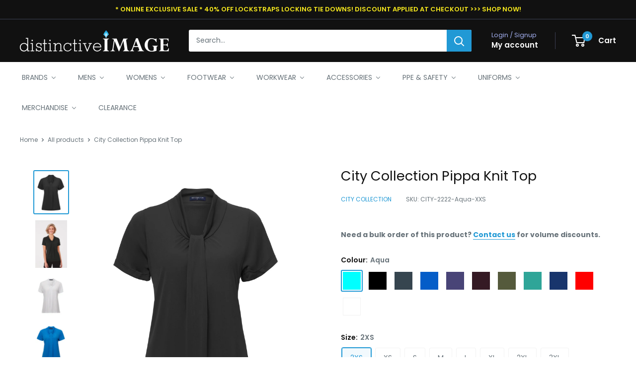

--- FILE ---
content_type: text/html; charset=utf-8
request_url: https://www.distinctiveimage.com.au/products/city-collection-pippa-knit-top-2222
body_size: 89058
content:
<!doctype html>

<html class="no-js" lang="en">
  <head>
    <meta charset="utf-8">
    <meta name="viewport" content="width=device-width, initial-scale=1.0, height=device-height, minimum-scale=1.0, maximum-scale=1.0">
    <meta name="theme-color" content="#2199d5">

    <title>City Collection Pippa Knit Top</title><meta name="description" content="Wash &amp;amp; wear, easy care Quick drying Triple twist luxury knit Breathable Draped neckline with roll back collar Soft gathered front detail pleat Polyester Matte Jersey Semi-Fitted"><link rel="canonical" href="https://www.distinctiveimage.com.au/products/city-collection-pippa-knit-top-2222"><link rel="shortcut icon" href="//www.distinctiveimage.com.au/cdn/shop/files/DI_Dot_96x96.png?v=1687141912" type="image/png"><link rel="preload" as="style" href="//www.distinctiveimage.com.au/cdn/shop/t/4/assets/theme.css?v=64896656854714595661761108000">
    <link rel="preload" as="script" href="//www.distinctiveimage.com.au/cdn/shop/t/4/assets/theme.js?v=100952596617660054121761108001">
    <link rel="preconnect" href="https://cdn.shopify.com">
    <link rel="preconnect" href="https://fonts.shopifycdn.com">
    <link rel="dns-prefetch" href="https://productreviews.shopifycdn.com">
    <link rel="dns-prefetch" href="https://ajax.googleapis.com">
    <link rel="dns-prefetch" href="https://maps.googleapis.com">
    <link rel="dns-prefetch" href="https://maps.gstatic.com">

    <meta property="og:type" content="product">
  <meta property="og:title" content="City Collection Pippa Knit Top"><meta property="og:image" content="http://www.distinctiveimage.com.au/cdn/shop/files/2222_Charcoal.jpg?v=1757642887">
    <meta property="og:image:secure_url" content="https://www.distinctiveimage.com.au/cdn/shop/files/2222_Charcoal.jpg?v=1757642887">
    <meta property="og:image:width" content="1574">
    <meta property="og:image:height" content="1968">
    <meta property="product:availability" content="in stock"><meta property="product:price:amount" content="58.00">
  <meta property="product:price:currency" content="AUD"><meta property="og:description" content="Wash &amp;amp; wear, easy care Quick drying Triple twist luxury knit Breathable Draped neckline with roll back collar Soft gathered front detail pleat Polyester Matte Jersey Semi-Fitted"><meta property="og:url" content="https://www.distinctiveimage.com.au/products/city-collection-pippa-knit-top-2222">
<meta property="og:site_name" content="Distinctive Image Workwear"><meta name="twitter:card" content="summary"><meta name="twitter:title" content="City Collection Pippa Knit Top">
  <meta name="twitter:description" content="

Wash &amp;amp; wear, easy care


Quick drying


Triple twist luxury knit


Breathable


Draped neckline with roll back collar

Soft gathered front detail pleat
Polyester Matte Jersey
Semi-Fitted
">
  <meta name="twitter:image" content="https://www.distinctiveimage.com.au/cdn/shop/files/2222_Charcoal_600x600_crop_center.jpg?v=1757642887">
    <link rel="preload" href="//www.distinctiveimage.com.au/cdn/fonts/poppins/poppins_n4.0ba78fa5af9b0e1a374041b3ceaadf0a43b41362.woff2" as="font" type="font/woff2" crossorigin><link rel="preload" href="//www.distinctiveimage.com.au/cdn/fonts/poppins/poppins_n4.0ba78fa5af9b0e1a374041b3ceaadf0a43b41362.woff2" as="font" type="font/woff2" crossorigin><style>
  @font-face {
  font-family: Poppins;
  font-weight: 400;
  font-style: normal;
  font-display: swap;
  src: url("//www.distinctiveimage.com.au/cdn/fonts/poppins/poppins_n4.0ba78fa5af9b0e1a374041b3ceaadf0a43b41362.woff2") format("woff2"),
       url("//www.distinctiveimage.com.au/cdn/fonts/poppins/poppins_n4.214741a72ff2596839fc9760ee7a770386cf16ca.woff") format("woff");
}

  @font-face {
  font-family: Poppins;
  font-weight: 400;
  font-style: normal;
  font-display: swap;
  src: url("//www.distinctiveimage.com.au/cdn/fonts/poppins/poppins_n4.0ba78fa5af9b0e1a374041b3ceaadf0a43b41362.woff2") format("woff2"),
       url("//www.distinctiveimage.com.au/cdn/fonts/poppins/poppins_n4.214741a72ff2596839fc9760ee7a770386cf16ca.woff") format("woff");
}

@font-face {
  font-family: Poppins;
  font-weight: 600;
  font-style: normal;
  font-display: swap;
  src: url("//www.distinctiveimage.com.au/cdn/fonts/poppins/poppins_n6.aa29d4918bc243723d56b59572e18228ed0786f6.woff2") format("woff2"),
       url("//www.distinctiveimage.com.au/cdn/fonts/poppins/poppins_n6.5f815d845fe073750885d5b7e619ee00e8111208.woff") format("woff");
}

@font-face {
  font-family: Poppins;
  font-weight: 400;
  font-style: italic;
  font-display: swap;
  src: url("//www.distinctiveimage.com.au/cdn/fonts/poppins/poppins_i4.846ad1e22474f856bd6b81ba4585a60799a9f5d2.woff2") format("woff2"),
       url("//www.distinctiveimage.com.au/cdn/fonts/poppins/poppins_i4.56b43284e8b52fc64c1fd271f289a39e8477e9ec.woff") format("woff");
}


  @font-face {
  font-family: Poppins;
  font-weight: 700;
  font-style: normal;
  font-display: swap;
  src: url("//www.distinctiveimage.com.au/cdn/fonts/poppins/poppins_n7.56758dcf284489feb014a026f3727f2f20a54626.woff2") format("woff2"),
       url("//www.distinctiveimage.com.au/cdn/fonts/poppins/poppins_n7.f34f55d9b3d3205d2cd6f64955ff4b36f0cfd8da.woff") format("woff");
}

  @font-face {
  font-family: Poppins;
  font-weight: 400;
  font-style: italic;
  font-display: swap;
  src: url("//www.distinctiveimage.com.au/cdn/fonts/poppins/poppins_i4.846ad1e22474f856bd6b81ba4585a60799a9f5d2.woff2") format("woff2"),
       url("//www.distinctiveimage.com.au/cdn/fonts/poppins/poppins_i4.56b43284e8b52fc64c1fd271f289a39e8477e9ec.woff") format("woff");
}

  @font-face {
  font-family: Poppins;
  font-weight: 700;
  font-style: italic;
  font-display: swap;
  src: url("//www.distinctiveimage.com.au/cdn/fonts/poppins/poppins_i7.42fd71da11e9d101e1e6c7932199f925f9eea42d.woff2") format("woff2"),
       url("//www.distinctiveimage.com.au/cdn/fonts/poppins/poppins_i7.ec8499dbd7616004e21155106d13837fff4cf556.woff") format("woff");
}


  :root {
    --default-text-font-size : 15px;
    --base-text-font-size    : 14px;
    --heading-font-family    : Poppins, sans-serif;
    --heading-font-weight    : 400;
    --heading-font-style     : normal;
    --text-font-family       : Poppins, sans-serif;
    --text-font-weight       : 400;
    --text-font-style        : normal;
    --text-font-bolder-weight: 600;
    --text-link-decoration   : underline;

    --text-color               : #677279;
    --text-color-rgb           : 103, 114, 121;
    --heading-color            : #111111;
    --border-color             : #ffffff;
    --border-color-rgb         : 255, 255, 255;
    --form-border-color        : #f2f2f2;
    --accent-color             : #2199d5;
    --accent-color-rgb         : 33, 153, 213;
    --link-color               : #2199d5;
    --link-color-hover         : #176993;
    --background               : #ffffff;
    --secondary-background     : #ffffff;
    --secondary-background-rgb : 255, 255, 255;
    --accent-background        : rgba(33, 153, 213, 0.08);

    --input-background: #ffffff;

    --error-color       : #ff0000;
    --error-background  : rgba(255, 0, 0, 0.07);
    --success-color     : #08d108;
    --success-background: rgba(8, 209, 8, 0.11);

    --primary-button-background      : #111111;
    --primary-button-background-rgb  : 17, 17, 17;
    --primary-button-text-color      : #ffffff;
    --secondary-button-background    : #2199d5;
    --secondary-button-background-rgb: 33, 153, 213;
    --secondary-button-text-color    : #ffffff;

    --header-background      : #111111;
    --header-text-color      : #ffffff;
    --header-light-text-color: #a3afef;
    --header-border-color    : rgba(163, 175, 239, 0.3);
    --header-accent-color    : #2199d5;

    --footer-background-color:    #f3f5f6;
    --footer-heading-text-color:  #111111;
    --footer-body-text-color:     #8a9297;
    --footer-body-text-color-rgb: 138, 146, 151;
    --footer-accent-color:        #2199d5;
    --footer-accent-color-rgb:    33, 153, 213;
    --footer-border:              none;
    
    --flickity-arrow-color: #cccccc;--product-on-sale-accent           : #ee0000;
    --product-on-sale-accent-rgb       : 238, 0, 0;
    --product-on-sale-color            : #ffffff;
    --product-in-stock-color           : #008a00;
    --product-low-stock-color          : #ee0000;
    --product-sold-out-color           : #8a9297;
    --product-custom-label-1-background: #008a00;
    --product-custom-label-1-color     : #ffffff;
    --product-custom-label-2-background: #00a500;
    --product-custom-label-2-color     : #ffffff;
    --product-review-star-color        : #ffbd00;

    --mobile-container-gutter : 20px;
    --desktop-container-gutter: 40px;

    /* Shopify related variables */
    --payment-terms-background-color: #ffffff;
  }
</style>

<script>
  // IE11 does not have support for CSS variables, so we have to polyfill them
  if (!(((window || {}).CSS || {}).supports && window.CSS.supports('(--a: 0)'))) {
    const script = document.createElement('script');
    script.type = 'text/javascript';
    script.src = 'https://cdn.jsdelivr.net/npm/css-vars-ponyfill@2';
    script.onload = function() {
      cssVars({});
    };

    document.getElementsByTagName('head')[0].appendChild(script);
  }
</script>


    <script>window.performance && window.performance.mark && window.performance.mark('shopify.content_for_header.start');</script><meta name="google-site-verification" content="gQh3hwfQHsUIbTkSO5L7ZrvRrMssUsqVL7CyLwe8NTk">
<meta id="shopify-digital-wallet" name="shopify-digital-wallet" content="/53663891610/digital_wallets/dialog">
<meta name="shopify-checkout-api-token" content="cf0bf4fa9fedef084f331caaa3f11343">
<meta id="in-context-paypal-metadata" data-shop-id="53663891610" data-venmo-supported="false" data-environment="production" data-locale="en_US" data-paypal-v4="true" data-currency="AUD">
<link rel="alternate" type="application/json+oembed" href="https://www.distinctiveimage.com.au/products/city-collection-pippa-knit-top-2222.oembed">
<script async="async" src="/checkouts/internal/preloads.js?locale=en-AU"></script>
<link rel="preconnect" href="https://shop.app" crossorigin="anonymous">
<script async="async" src="https://shop.app/checkouts/internal/preloads.js?locale=en-AU&shop_id=53663891610" crossorigin="anonymous"></script>
<script id="apple-pay-shop-capabilities" type="application/json">{"shopId":53663891610,"countryCode":"AU","currencyCode":"AUD","merchantCapabilities":["supports3DS"],"merchantId":"gid:\/\/shopify\/Shop\/53663891610","merchantName":"Distinctive Image Workwear","requiredBillingContactFields":["postalAddress","email","phone"],"requiredShippingContactFields":["postalAddress","email","phone"],"shippingType":"shipping","supportedNetworks":["visa","masterCard","amex","jcb"],"total":{"type":"pending","label":"Distinctive Image Workwear","amount":"1.00"},"shopifyPaymentsEnabled":true,"supportsSubscriptions":true}</script>
<script id="shopify-features" type="application/json">{"accessToken":"cf0bf4fa9fedef084f331caaa3f11343","betas":["rich-media-storefront-analytics"],"domain":"www.distinctiveimage.com.au","predictiveSearch":true,"shopId":53663891610,"locale":"en"}</script>
<script>var Shopify = Shopify || {};
Shopify.shop = "diworkwear.myshopify.com";
Shopify.locale = "en";
Shopify.currency = {"active":"AUD","rate":"1.0"};
Shopify.country = "AU";
Shopify.theme = {"name":"Warehouse update Oct 2025","id":146941968538,"schema_name":"Warehouse","schema_version":"6.7.0","theme_store_id":871,"role":"main"};
Shopify.theme.handle = "null";
Shopify.theme.style = {"id":null,"handle":null};
Shopify.cdnHost = "www.distinctiveimage.com.au/cdn";
Shopify.routes = Shopify.routes || {};
Shopify.routes.root = "/";</script>
<script type="module">!function(o){(o.Shopify=o.Shopify||{}).modules=!0}(window);</script>
<script>!function(o){function n(){var o=[];function n(){o.push(Array.prototype.slice.apply(arguments))}return n.q=o,n}var t=o.Shopify=o.Shopify||{};t.loadFeatures=n(),t.autoloadFeatures=n()}(window);</script>
<script>
  window.ShopifyPay = window.ShopifyPay || {};
  window.ShopifyPay.apiHost = "shop.app\/pay";
  window.ShopifyPay.redirectState = null;
</script>
<script id="shop-js-analytics" type="application/json">{"pageType":"product"}</script>
<script defer="defer" async type="module" src="//www.distinctiveimage.com.au/cdn/shopifycloud/shop-js/modules/v2/client.init-shop-cart-sync_BT-GjEfc.en.esm.js"></script>
<script defer="defer" async type="module" src="//www.distinctiveimage.com.au/cdn/shopifycloud/shop-js/modules/v2/chunk.common_D58fp_Oc.esm.js"></script>
<script defer="defer" async type="module" src="//www.distinctiveimage.com.au/cdn/shopifycloud/shop-js/modules/v2/chunk.modal_xMitdFEc.esm.js"></script>
<script type="module">
  await import("//www.distinctiveimage.com.au/cdn/shopifycloud/shop-js/modules/v2/client.init-shop-cart-sync_BT-GjEfc.en.esm.js");
await import("//www.distinctiveimage.com.au/cdn/shopifycloud/shop-js/modules/v2/chunk.common_D58fp_Oc.esm.js");
await import("//www.distinctiveimage.com.au/cdn/shopifycloud/shop-js/modules/v2/chunk.modal_xMitdFEc.esm.js");

  window.Shopify.SignInWithShop?.initShopCartSync?.({"fedCMEnabled":true,"windoidEnabled":true});

</script>
<script>
  window.Shopify = window.Shopify || {};
  if (!window.Shopify.featureAssets) window.Shopify.featureAssets = {};
  window.Shopify.featureAssets['shop-js'] = {"shop-cart-sync":["modules/v2/client.shop-cart-sync_DZOKe7Ll.en.esm.js","modules/v2/chunk.common_D58fp_Oc.esm.js","modules/v2/chunk.modal_xMitdFEc.esm.js"],"init-fed-cm":["modules/v2/client.init-fed-cm_B6oLuCjv.en.esm.js","modules/v2/chunk.common_D58fp_Oc.esm.js","modules/v2/chunk.modal_xMitdFEc.esm.js"],"shop-cash-offers":["modules/v2/client.shop-cash-offers_D2sdYoxE.en.esm.js","modules/v2/chunk.common_D58fp_Oc.esm.js","modules/v2/chunk.modal_xMitdFEc.esm.js"],"shop-login-button":["modules/v2/client.shop-login-button_QeVjl5Y3.en.esm.js","modules/v2/chunk.common_D58fp_Oc.esm.js","modules/v2/chunk.modal_xMitdFEc.esm.js"],"pay-button":["modules/v2/client.pay-button_DXTOsIq6.en.esm.js","modules/v2/chunk.common_D58fp_Oc.esm.js","modules/v2/chunk.modal_xMitdFEc.esm.js"],"shop-button":["modules/v2/client.shop-button_DQZHx9pm.en.esm.js","modules/v2/chunk.common_D58fp_Oc.esm.js","modules/v2/chunk.modal_xMitdFEc.esm.js"],"avatar":["modules/v2/client.avatar_BTnouDA3.en.esm.js"],"init-windoid":["modules/v2/client.init-windoid_CR1B-cfM.en.esm.js","modules/v2/chunk.common_D58fp_Oc.esm.js","modules/v2/chunk.modal_xMitdFEc.esm.js"],"init-shop-for-new-customer-accounts":["modules/v2/client.init-shop-for-new-customer-accounts_C_vY_xzh.en.esm.js","modules/v2/client.shop-login-button_QeVjl5Y3.en.esm.js","modules/v2/chunk.common_D58fp_Oc.esm.js","modules/v2/chunk.modal_xMitdFEc.esm.js"],"init-shop-email-lookup-coordinator":["modules/v2/client.init-shop-email-lookup-coordinator_BI7n9ZSv.en.esm.js","modules/v2/chunk.common_D58fp_Oc.esm.js","modules/v2/chunk.modal_xMitdFEc.esm.js"],"init-shop-cart-sync":["modules/v2/client.init-shop-cart-sync_BT-GjEfc.en.esm.js","modules/v2/chunk.common_D58fp_Oc.esm.js","modules/v2/chunk.modal_xMitdFEc.esm.js"],"shop-toast-manager":["modules/v2/client.shop-toast-manager_DiYdP3xc.en.esm.js","modules/v2/chunk.common_D58fp_Oc.esm.js","modules/v2/chunk.modal_xMitdFEc.esm.js"],"init-customer-accounts":["modules/v2/client.init-customer-accounts_D9ZNqS-Q.en.esm.js","modules/v2/client.shop-login-button_QeVjl5Y3.en.esm.js","modules/v2/chunk.common_D58fp_Oc.esm.js","modules/v2/chunk.modal_xMitdFEc.esm.js"],"init-customer-accounts-sign-up":["modules/v2/client.init-customer-accounts-sign-up_iGw4briv.en.esm.js","modules/v2/client.shop-login-button_QeVjl5Y3.en.esm.js","modules/v2/chunk.common_D58fp_Oc.esm.js","modules/v2/chunk.modal_xMitdFEc.esm.js"],"shop-follow-button":["modules/v2/client.shop-follow-button_CqMgW2wH.en.esm.js","modules/v2/chunk.common_D58fp_Oc.esm.js","modules/v2/chunk.modal_xMitdFEc.esm.js"],"checkout-modal":["modules/v2/client.checkout-modal_xHeaAweL.en.esm.js","modules/v2/chunk.common_D58fp_Oc.esm.js","modules/v2/chunk.modal_xMitdFEc.esm.js"],"shop-login":["modules/v2/client.shop-login_D91U-Q7h.en.esm.js","modules/v2/chunk.common_D58fp_Oc.esm.js","modules/v2/chunk.modal_xMitdFEc.esm.js"],"lead-capture":["modules/v2/client.lead-capture_BJmE1dJe.en.esm.js","modules/v2/chunk.common_D58fp_Oc.esm.js","modules/v2/chunk.modal_xMitdFEc.esm.js"],"payment-terms":["modules/v2/client.payment-terms_Ci9AEqFq.en.esm.js","modules/v2/chunk.common_D58fp_Oc.esm.js","modules/v2/chunk.modal_xMitdFEc.esm.js"]};
</script>
<script>(function() {
  var isLoaded = false;
  function asyncLoad() {
    if (isLoaded) return;
    isLoaded = true;
    var urls = ["https:\/\/app.popt.in\/pixel.js?id=229615cc568eb\u0026shop=diworkwear.myshopify.com"];
    for (var i = 0; i < urls.length; i++) {
      var s = document.createElement('script');
      s.type = 'text/javascript';
      s.async = true;
      s.src = urls[i];
      var x = document.getElementsByTagName('script')[0];
      x.parentNode.insertBefore(s, x);
    }
  };
  if(window.attachEvent) {
    window.attachEvent('onload', asyncLoad);
  } else {
    window.addEventListener('load', asyncLoad, false);
  }
})();</script>
<script id="__st">var __st={"a":53663891610,"offset":39600,"reqid":"ccb6acfc-7d99-4841-8650-f9b4a82c000c-1769444128","pageurl":"www.distinctiveimage.com.au\/products\/city-collection-pippa-knit-top-2222","u":"94a8678a8303","p":"product","rtyp":"product","rid":7618336325786};</script>
<script>window.ShopifyPaypalV4VisibilityTracking = true;</script>
<script id="captcha-bootstrap">!function(){'use strict';const t='contact',e='account',n='new_comment',o=[[t,t],['blogs',n],['comments',n],[t,'customer']],c=[[e,'customer_login'],[e,'guest_login'],[e,'recover_customer_password'],[e,'create_customer']],r=t=>t.map((([t,e])=>`form[action*='/${t}']:not([data-nocaptcha='true']) input[name='form_type'][value='${e}']`)).join(','),a=t=>()=>t?[...document.querySelectorAll(t)].map((t=>t.form)):[];function s(){const t=[...o],e=r(t);return a(e)}const i='password',u='form_key',d=['recaptcha-v3-token','g-recaptcha-response','h-captcha-response',i],f=()=>{try{return window.sessionStorage}catch{return}},m='__shopify_v',_=t=>t.elements[u];function p(t,e,n=!1){try{const o=window.sessionStorage,c=JSON.parse(o.getItem(e)),{data:r}=function(t){const{data:e,action:n}=t;return t[m]||n?{data:e,action:n}:{data:t,action:n}}(c);for(const[e,n]of Object.entries(r))t.elements[e]&&(t.elements[e].value=n);n&&o.removeItem(e)}catch(o){console.error('form repopulation failed',{error:o})}}const l='form_type',E='cptcha';function T(t){t.dataset[E]=!0}const w=window,h=w.document,L='Shopify',v='ce_forms',y='captcha';let A=!1;((t,e)=>{const n=(g='f06e6c50-85a8-45c8-87d0-21a2b65856fe',I='https://cdn.shopify.com/shopifycloud/storefront-forms-hcaptcha/ce_storefront_forms_captcha_hcaptcha.v1.5.2.iife.js',D={infoText:'Protected by hCaptcha',privacyText:'Privacy',termsText:'Terms'},(t,e,n)=>{const o=w[L][v],c=o.bindForm;if(c)return c(t,g,e,D).then(n);var r;o.q.push([[t,g,e,D],n]),r=I,A||(h.body.append(Object.assign(h.createElement('script'),{id:'captcha-provider',async:!0,src:r})),A=!0)});var g,I,D;w[L]=w[L]||{},w[L][v]=w[L][v]||{},w[L][v].q=[],w[L][y]=w[L][y]||{},w[L][y].protect=function(t,e){n(t,void 0,e),T(t)},Object.freeze(w[L][y]),function(t,e,n,w,h,L){const[v,y,A,g]=function(t,e,n){const i=e?o:[],u=t?c:[],d=[...i,...u],f=r(d),m=r(i),_=r(d.filter((([t,e])=>n.includes(e))));return[a(f),a(m),a(_),s()]}(w,h,L),I=t=>{const e=t.target;return e instanceof HTMLFormElement?e:e&&e.form},D=t=>v().includes(t);t.addEventListener('submit',(t=>{const e=I(t);if(!e)return;const n=D(e)&&!e.dataset.hcaptchaBound&&!e.dataset.recaptchaBound,o=_(e),c=g().includes(e)&&(!o||!o.value);(n||c)&&t.preventDefault(),c&&!n&&(function(t){try{if(!f())return;!function(t){const e=f();if(!e)return;const n=_(t);if(!n)return;const o=n.value;o&&e.removeItem(o)}(t);const e=Array.from(Array(32),(()=>Math.random().toString(36)[2])).join('');!function(t,e){_(t)||t.append(Object.assign(document.createElement('input'),{type:'hidden',name:u})),t.elements[u].value=e}(t,e),function(t,e){const n=f();if(!n)return;const o=[...t.querySelectorAll(`input[type='${i}']`)].map((({name:t})=>t)),c=[...d,...o],r={};for(const[a,s]of new FormData(t).entries())c.includes(a)||(r[a]=s);n.setItem(e,JSON.stringify({[m]:1,action:t.action,data:r}))}(t,e)}catch(e){console.error('failed to persist form',e)}}(e),e.submit())}));const S=(t,e)=>{t&&!t.dataset[E]&&(n(t,e.some((e=>e===t))),T(t))};for(const o of['focusin','change'])t.addEventListener(o,(t=>{const e=I(t);D(e)&&S(e,y())}));const B=e.get('form_key'),M=e.get(l),P=B&&M;t.addEventListener('DOMContentLoaded',(()=>{const t=y();if(P)for(const e of t)e.elements[l].value===M&&p(e,B);[...new Set([...A(),...v().filter((t=>'true'===t.dataset.shopifyCaptcha))])].forEach((e=>S(e,t)))}))}(h,new URLSearchParams(w.location.search),n,t,e,['guest_login'])})(!0,!0)}();</script>
<script integrity="sha256-4kQ18oKyAcykRKYeNunJcIwy7WH5gtpwJnB7kiuLZ1E=" data-source-attribution="shopify.loadfeatures" defer="defer" src="//www.distinctiveimage.com.au/cdn/shopifycloud/storefront/assets/storefront/load_feature-a0a9edcb.js" crossorigin="anonymous"></script>
<script crossorigin="anonymous" defer="defer" src="//www.distinctiveimage.com.au/cdn/shopifycloud/storefront/assets/shopify_pay/storefront-65b4c6d7.js?v=20250812"></script>
<script data-source-attribution="shopify.dynamic_checkout.dynamic.init">var Shopify=Shopify||{};Shopify.PaymentButton=Shopify.PaymentButton||{isStorefrontPortableWallets:!0,init:function(){window.Shopify.PaymentButton.init=function(){};var t=document.createElement("script");t.src="https://www.distinctiveimage.com.au/cdn/shopifycloud/portable-wallets/latest/portable-wallets.en.js",t.type="module",document.head.appendChild(t)}};
</script>
<script data-source-attribution="shopify.dynamic_checkout.buyer_consent">
  function portableWalletsHideBuyerConsent(e){var t=document.getElementById("shopify-buyer-consent"),n=document.getElementById("shopify-subscription-policy-button");t&&n&&(t.classList.add("hidden"),t.setAttribute("aria-hidden","true"),n.removeEventListener("click",e))}function portableWalletsShowBuyerConsent(e){var t=document.getElementById("shopify-buyer-consent"),n=document.getElementById("shopify-subscription-policy-button");t&&n&&(t.classList.remove("hidden"),t.removeAttribute("aria-hidden"),n.addEventListener("click",e))}window.Shopify?.PaymentButton&&(window.Shopify.PaymentButton.hideBuyerConsent=portableWalletsHideBuyerConsent,window.Shopify.PaymentButton.showBuyerConsent=portableWalletsShowBuyerConsent);
</script>
<script data-source-attribution="shopify.dynamic_checkout.cart.bootstrap">document.addEventListener("DOMContentLoaded",(function(){function t(){return document.querySelector("shopify-accelerated-checkout-cart, shopify-accelerated-checkout")}if(t())Shopify.PaymentButton.init();else{new MutationObserver((function(e,n){t()&&(Shopify.PaymentButton.init(),n.disconnect())})).observe(document.body,{childList:!0,subtree:!0})}}));
</script>
<link id="shopify-accelerated-checkout-styles" rel="stylesheet" media="screen" href="https://www.distinctiveimage.com.au/cdn/shopifycloud/portable-wallets/latest/accelerated-checkout-backwards-compat.css" crossorigin="anonymous">
<style id="shopify-accelerated-checkout-cart">
        #shopify-buyer-consent {
  margin-top: 1em;
  display: inline-block;
  width: 100%;
}

#shopify-buyer-consent.hidden {
  display: none;
}

#shopify-subscription-policy-button {
  background: none;
  border: none;
  padding: 0;
  text-decoration: underline;
  font-size: inherit;
  cursor: pointer;
}

#shopify-subscription-policy-button::before {
  box-shadow: none;
}

      </style>

<script>window.performance && window.performance.mark && window.performance.mark('shopify.content_for_header.end');</script>

    <link rel="stylesheet" href="//www.distinctiveimage.com.au/cdn/shop/t/4/assets/theme.css?v=64896656854714595661761108000">

    <script type="application/ld+json">{"@context":"http:\/\/schema.org\/","@id":"\/products\/city-collection-pippa-knit-top-2222#product","@type":"ProductGroup","brand":{"@type":"Brand","name":"City Collection"},"category":"Blouses","description":"\n\nWash \u0026amp; wear, easy care\n\n\nQuick drying\n\n\nTriple twist luxury knit\n\n\nBreathable\n\n\nDraped neckline with roll back collar\n\nSoft gathered front detail pleat\nPolyester Matte Jersey\nSemi-Fitted\n","hasVariant":[{"@id":"\/products\/city-collection-pippa-knit-top-2222?variant=42929589551258#variant","@type":"Product","gtin":"9320672166257","image":"https:\/\/www.distinctiveimage.com.au\/cdn\/shop\/files\/2222_Aqua.jpg?v=1757643087\u0026width=1920","name":"City Collection Pippa Knit Top - Aqua \/ 2XS","offers":{"@id":"\/products\/city-collection-pippa-knit-top-2222?variant=42929589551258#offer","@type":"Offer","availability":"http:\/\/schema.org\/InStock","price":"58.00","priceCurrency":"AUD","url":"https:\/\/www.distinctiveimage.com.au\/products\/city-collection-pippa-knit-top-2222?variant=42929589551258"},"sku":"CITY-2222-Aqua-XXS"},{"@id":"\/products\/city-collection-pippa-knit-top-2222?variant=42929589584026#variant","@type":"Product","gtin":"9320672166264","image":"https:\/\/www.distinctiveimage.com.au\/cdn\/shop\/files\/2222_Aqua.jpg?v=1757643087\u0026width=1920","name":"City Collection Pippa Knit Top - Aqua \/ XS","offers":{"@id":"\/products\/city-collection-pippa-knit-top-2222?variant=42929589584026#offer","@type":"Offer","availability":"http:\/\/schema.org\/InStock","price":"58.00","priceCurrency":"AUD","url":"https:\/\/www.distinctiveimage.com.au\/products\/city-collection-pippa-knit-top-2222?variant=42929589584026"},"sku":"CITY-2222-Aqua-XS"},{"@id":"\/products\/city-collection-pippa-knit-top-2222?variant=42929589616794#variant","@type":"Product","gtin":"9320672166271","image":"https:\/\/www.distinctiveimage.com.au\/cdn\/shop\/files\/2222_Aqua.jpg?v=1757643087\u0026width=1920","name":"City Collection Pippa Knit Top - Aqua \/ S","offers":{"@id":"\/products\/city-collection-pippa-knit-top-2222?variant=42929589616794#offer","@type":"Offer","availability":"http:\/\/schema.org\/InStock","price":"58.00","priceCurrency":"AUD","url":"https:\/\/www.distinctiveimage.com.au\/products\/city-collection-pippa-knit-top-2222?variant=42929589616794"},"sku":"CITY-2222-Aqua-S"},{"@id":"\/products\/city-collection-pippa-knit-top-2222?variant=42929589649562#variant","@type":"Product","gtin":"9320672166288","image":"https:\/\/www.distinctiveimage.com.au\/cdn\/shop\/files\/2222_Aqua.jpg?v=1757643087\u0026width=1920","name":"City Collection Pippa Knit Top - Aqua \/ M","offers":{"@id":"\/products\/city-collection-pippa-knit-top-2222?variant=42929589649562#offer","@type":"Offer","availability":"http:\/\/schema.org\/InStock","price":"58.00","priceCurrency":"AUD","url":"https:\/\/www.distinctiveimage.com.au\/products\/city-collection-pippa-knit-top-2222?variant=42929589649562"},"sku":"CITY-2222-Aqua-M"},{"@id":"\/products\/city-collection-pippa-knit-top-2222?variant=42929589682330#variant","@type":"Product","gtin":"9320672166295","image":"https:\/\/www.distinctiveimage.com.au\/cdn\/shop\/files\/2222_Aqua.jpg?v=1757643087\u0026width=1920","name":"City Collection Pippa Knit Top - Aqua \/ L","offers":{"@id":"\/products\/city-collection-pippa-knit-top-2222?variant=42929589682330#offer","@type":"Offer","availability":"http:\/\/schema.org\/InStock","price":"58.00","priceCurrency":"AUD","url":"https:\/\/www.distinctiveimage.com.au\/products\/city-collection-pippa-knit-top-2222?variant=42929589682330"},"sku":"CITY-2222-Aqua-L"},{"@id":"\/products\/city-collection-pippa-knit-top-2222?variant=42929589715098#variant","@type":"Product","gtin":"9320672166301","image":"https:\/\/www.distinctiveimage.com.au\/cdn\/shop\/files\/2222_Aqua.jpg?v=1757643087\u0026width=1920","name":"City Collection Pippa Knit Top - Aqua \/ XL","offers":{"@id":"\/products\/city-collection-pippa-knit-top-2222?variant=42929589715098#offer","@type":"Offer","availability":"http:\/\/schema.org\/InStock","price":"58.00","priceCurrency":"AUD","url":"https:\/\/www.distinctiveimage.com.au\/products\/city-collection-pippa-knit-top-2222?variant=42929589715098"},"sku":"CITY-2222-Aqua-XL"},{"@id":"\/products\/city-collection-pippa-knit-top-2222?variant=42929589747866#variant","@type":"Product","gtin":"9320672166318","image":"https:\/\/www.distinctiveimage.com.au\/cdn\/shop\/files\/2222_Aqua.jpg?v=1757643087\u0026width=1920","name":"City Collection Pippa Knit Top - Aqua \/ 2XL","offers":{"@id":"\/products\/city-collection-pippa-knit-top-2222?variant=42929589747866#offer","@type":"Offer","availability":"http:\/\/schema.org\/InStock","price":"58.00","priceCurrency":"AUD","url":"https:\/\/www.distinctiveimage.com.au\/products\/city-collection-pippa-knit-top-2222?variant=42929589747866"},"sku":"CITY-2222-Aqua-2XL"},{"@id":"\/products\/city-collection-pippa-knit-top-2222?variant=42929589780634#variant","@type":"Product","gtin":"9320672166325","image":"https:\/\/www.distinctiveimage.com.au\/cdn\/shop\/files\/2222_Aqua.jpg?v=1757643087\u0026width=1920","name":"City Collection Pippa Knit Top - Aqua \/ 3XL","offers":{"@id":"\/products\/city-collection-pippa-knit-top-2222?variant=42929589780634#offer","@type":"Offer","availability":"http:\/\/schema.org\/InStock","price":"58.00","priceCurrency":"AUD","url":"https:\/\/www.distinctiveimage.com.au\/products\/city-collection-pippa-knit-top-2222?variant=42929589780634"},"sku":"CITY-2222-Aqua-3XL"},{"@id":"\/products\/city-collection-pippa-knit-top-2222?variant=42929589813402#variant","@type":"Product","gtin":"9320672166332","image":"https:\/\/www.distinctiveimage.com.au\/cdn\/shop\/files\/2222_Aqua.jpg?v=1757643087\u0026width=1920","name":"City Collection Pippa Knit Top - Aqua \/ 4XL","offers":{"@id":"\/products\/city-collection-pippa-knit-top-2222?variant=42929589813402#offer","@type":"Offer","availability":"http:\/\/schema.org\/InStock","price":"58.00","priceCurrency":"AUD","url":"https:\/\/www.distinctiveimage.com.au\/products\/city-collection-pippa-knit-top-2222?variant=42929589813402"},"sku":"CITY-2222-Aqua-4XL"},{"@id":"\/products\/city-collection-pippa-knit-top-2222?variant=42929589846170#variant","@type":"Product","gtin":"9320672156395","image":"https:\/\/www.distinctiveimage.com.au\/cdn\/shop\/files\/2222_Black.jpg?v=1757643087\u0026width=1920","name":"City Collection Pippa Knit Top - Black \/ 2XS","offers":{"@id":"\/products\/city-collection-pippa-knit-top-2222?variant=42929589846170#offer","@type":"Offer","availability":"http:\/\/schema.org\/InStock","price":"58.00","priceCurrency":"AUD","url":"https:\/\/www.distinctiveimage.com.au\/products\/city-collection-pippa-knit-top-2222?variant=42929589846170"},"sku":"CITY-2222-Black-XXS"},{"@id":"\/products\/city-collection-pippa-knit-top-2222?variant=42929589878938#variant","@type":"Product","gtin":"9320672153912","image":"https:\/\/www.distinctiveimage.com.au\/cdn\/shop\/files\/2222_Black.jpg?v=1757643087\u0026width=1920","name":"City Collection Pippa Knit Top - Black \/ XS","offers":{"@id":"\/products\/city-collection-pippa-knit-top-2222?variant=42929589878938#offer","@type":"Offer","availability":"http:\/\/schema.org\/InStock","price":"58.00","priceCurrency":"AUD","url":"https:\/\/www.distinctiveimage.com.au\/products\/city-collection-pippa-knit-top-2222?variant=42929589878938"},"sku":"CITY-2222-Black-XS"},{"@id":"\/products\/city-collection-pippa-knit-top-2222?variant=42929589911706#variant","@type":"Product","gtin":"9320672153929","image":"https:\/\/www.distinctiveimage.com.au\/cdn\/shop\/files\/2222_Black.jpg?v=1757643087\u0026width=1920","name":"City Collection Pippa Knit Top - Black \/ S","offers":{"@id":"\/products\/city-collection-pippa-knit-top-2222?variant=42929589911706#offer","@type":"Offer","availability":"http:\/\/schema.org\/InStock","price":"58.00","priceCurrency":"AUD","url":"https:\/\/www.distinctiveimage.com.au\/products\/city-collection-pippa-knit-top-2222?variant=42929589911706"},"sku":"CITY-2222-Black-S"},{"@id":"\/products\/city-collection-pippa-knit-top-2222?variant=42929589944474#variant","@type":"Product","gtin":"9320672153936","image":"https:\/\/www.distinctiveimage.com.au\/cdn\/shop\/files\/2222_Black.jpg?v=1757643087\u0026width=1920","name":"City Collection Pippa Knit Top - Black \/ M","offers":{"@id":"\/products\/city-collection-pippa-knit-top-2222?variant=42929589944474#offer","@type":"Offer","availability":"http:\/\/schema.org\/InStock","price":"58.00","priceCurrency":"AUD","url":"https:\/\/www.distinctiveimage.com.au\/products\/city-collection-pippa-knit-top-2222?variant=42929589944474"},"sku":"CITY-2222-Black-M"},{"@id":"\/products\/city-collection-pippa-knit-top-2222?variant=42929589977242#variant","@type":"Product","gtin":"9320672153943","image":"https:\/\/www.distinctiveimage.com.au\/cdn\/shop\/files\/2222_Black.jpg?v=1757643087\u0026width=1920","name":"City Collection Pippa Knit Top - Black \/ L","offers":{"@id":"\/products\/city-collection-pippa-knit-top-2222?variant=42929589977242#offer","@type":"Offer","availability":"http:\/\/schema.org\/InStock","price":"58.00","priceCurrency":"AUD","url":"https:\/\/www.distinctiveimage.com.au\/products\/city-collection-pippa-knit-top-2222?variant=42929589977242"},"sku":"CITY-2222-Black-L"},{"@id":"\/products\/city-collection-pippa-knit-top-2222?variant=42929590010010#variant","@type":"Product","gtin":"9320672153950","image":"https:\/\/www.distinctiveimage.com.au\/cdn\/shop\/files\/2222_Black.jpg?v=1757643087\u0026width=1920","name":"City Collection Pippa Knit Top - Black \/ XL","offers":{"@id":"\/products\/city-collection-pippa-knit-top-2222?variant=42929590010010#offer","@type":"Offer","availability":"http:\/\/schema.org\/InStock","price":"58.00","priceCurrency":"AUD","url":"https:\/\/www.distinctiveimage.com.au\/products\/city-collection-pippa-knit-top-2222?variant=42929590010010"},"sku":"CITY-2222-Black-XL"},{"@id":"\/products\/city-collection-pippa-knit-top-2222?variant=42929590042778#variant","@type":"Product","gtin":"9320672153967","image":"https:\/\/www.distinctiveimage.com.au\/cdn\/shop\/files\/2222_Black.jpg?v=1757643087\u0026width=1920","name":"City Collection Pippa Knit Top - Black \/ 2XL","offers":{"@id":"\/products\/city-collection-pippa-knit-top-2222?variant=42929590042778#offer","@type":"Offer","availability":"http:\/\/schema.org\/InStock","price":"58.00","priceCurrency":"AUD","url":"https:\/\/www.distinctiveimage.com.au\/products\/city-collection-pippa-knit-top-2222?variant=42929590042778"},"sku":"CITY-2222-Black-2XL"},{"@id":"\/products\/city-collection-pippa-knit-top-2222?variant=42929590075546#variant","@type":"Product","gtin":"9320672153974","image":"https:\/\/www.distinctiveimage.com.au\/cdn\/shop\/files\/2222_Black.jpg?v=1757643087\u0026width=1920","name":"City Collection Pippa Knit Top - Black \/ 3XL","offers":{"@id":"\/products\/city-collection-pippa-knit-top-2222?variant=42929590075546#offer","@type":"Offer","availability":"http:\/\/schema.org\/InStock","price":"58.00","priceCurrency":"AUD","url":"https:\/\/www.distinctiveimage.com.au\/products\/city-collection-pippa-knit-top-2222?variant=42929590075546"},"sku":"CITY-2222-Black-3XL"},{"@id":"\/products\/city-collection-pippa-knit-top-2222?variant=42929590108314#variant","@type":"Product","gtin":"9320672155640","image":"https:\/\/www.distinctiveimage.com.au\/cdn\/shop\/files\/2222_Black.jpg?v=1757643087\u0026width=1920","name":"City Collection Pippa Knit Top - Black \/ 4XL","offers":{"@id":"\/products\/city-collection-pippa-knit-top-2222?variant=42929590108314#offer","@type":"Offer","availability":"http:\/\/schema.org\/InStock","price":"58.00","priceCurrency":"AUD","url":"https:\/\/www.distinctiveimage.com.au\/products\/city-collection-pippa-knit-top-2222?variant=42929590108314"},"sku":"CITY-2222-Black-4XL"},{"@id":"\/products\/city-collection-pippa-knit-top-2222?variant=42929590141082#variant","@type":"Product","gtin":"9320672156432","image":"https:\/\/www.distinctiveimage.com.au\/cdn\/shop\/files\/2222_Charcoal.jpg?v=1757642887\u0026width=1920","name":"City Collection Pippa Knit Top - Charcoal \/ 2XS","offers":{"@id":"\/products\/city-collection-pippa-knit-top-2222?variant=42929590141082#offer","@type":"Offer","availability":"http:\/\/schema.org\/InStock","price":"58.00","priceCurrency":"AUD","url":"https:\/\/www.distinctiveimage.com.au\/products\/city-collection-pippa-knit-top-2222?variant=42929590141082"},"sku":"CITY-2222-Charcoal-XXS"},{"@id":"\/products\/city-collection-pippa-knit-top-2222?variant=42929590173850#variant","@type":"Product","gtin":"9320672155657","image":"https:\/\/www.distinctiveimage.com.au\/cdn\/shop\/files\/2222_Charcoal.jpg?v=1757642887\u0026width=1920","name":"City Collection Pippa Knit Top - Charcoal \/ XS","offers":{"@id":"\/products\/city-collection-pippa-knit-top-2222?variant=42929590173850#offer","@type":"Offer","availability":"http:\/\/schema.org\/InStock","price":"58.00","priceCurrency":"AUD","url":"https:\/\/www.distinctiveimage.com.au\/products\/city-collection-pippa-knit-top-2222?variant=42929590173850"},"sku":"CITY-2222-Charcoal-XS"},{"@id":"\/products\/city-collection-pippa-knit-top-2222?variant=42929590206618#variant","@type":"Product","gtin":"9320672155664","image":"https:\/\/www.distinctiveimage.com.au\/cdn\/shop\/files\/2222_Charcoal.jpg?v=1757642887\u0026width=1920","name":"City Collection Pippa Knit Top - Charcoal \/ S","offers":{"@id":"\/products\/city-collection-pippa-knit-top-2222?variant=42929590206618#offer","@type":"Offer","availability":"http:\/\/schema.org\/InStock","price":"58.00","priceCurrency":"AUD","url":"https:\/\/www.distinctiveimage.com.au\/products\/city-collection-pippa-knit-top-2222?variant=42929590206618"},"sku":"CITY-2222-Charcoal-S"},{"@id":"\/products\/city-collection-pippa-knit-top-2222?variant=42929590239386#variant","@type":"Product","gtin":"9320672155671","image":"https:\/\/www.distinctiveimage.com.au\/cdn\/shop\/files\/2222_Charcoal.jpg?v=1757642887\u0026width=1920","name":"City Collection Pippa Knit Top - Charcoal \/ M","offers":{"@id":"\/products\/city-collection-pippa-knit-top-2222?variant=42929590239386#offer","@type":"Offer","availability":"http:\/\/schema.org\/InStock","price":"58.00","priceCurrency":"AUD","url":"https:\/\/www.distinctiveimage.com.au\/products\/city-collection-pippa-knit-top-2222?variant=42929590239386"},"sku":"CITY-2222-Charcoal-M"},{"@id":"\/products\/city-collection-pippa-knit-top-2222?variant=42929590272154#variant","@type":"Product","gtin":"9320672155688","image":"https:\/\/www.distinctiveimage.com.au\/cdn\/shop\/files\/2222_Charcoal.jpg?v=1757642887\u0026width=1920","name":"City Collection Pippa Knit Top - Charcoal \/ L","offers":{"@id":"\/products\/city-collection-pippa-knit-top-2222?variant=42929590272154#offer","@type":"Offer","availability":"http:\/\/schema.org\/InStock","price":"58.00","priceCurrency":"AUD","url":"https:\/\/www.distinctiveimage.com.au\/products\/city-collection-pippa-knit-top-2222?variant=42929590272154"},"sku":"CITY-2222-Charcoal-L"},{"@id":"\/products\/city-collection-pippa-knit-top-2222?variant=42929590304922#variant","@type":"Product","gtin":"9320672155695","image":"https:\/\/www.distinctiveimage.com.au\/cdn\/shop\/files\/2222_Charcoal.jpg?v=1757642887\u0026width=1920","name":"City Collection Pippa Knit Top - Charcoal \/ XL","offers":{"@id":"\/products\/city-collection-pippa-knit-top-2222?variant=42929590304922#offer","@type":"Offer","availability":"http:\/\/schema.org\/InStock","price":"58.00","priceCurrency":"AUD","url":"https:\/\/www.distinctiveimage.com.au\/products\/city-collection-pippa-knit-top-2222?variant=42929590304922"},"sku":"CITY-2222-Charcoal-XL"},{"@id":"\/products\/city-collection-pippa-knit-top-2222?variant=42929590337690#variant","@type":"Product","gtin":"9320672155701","image":"https:\/\/www.distinctiveimage.com.au\/cdn\/shop\/files\/2222_Charcoal.jpg?v=1757642887\u0026width=1920","name":"City Collection Pippa Knit Top - Charcoal \/ 2XL","offers":{"@id":"\/products\/city-collection-pippa-knit-top-2222?variant=42929590337690#offer","@type":"Offer","availability":"http:\/\/schema.org\/InStock","price":"58.00","priceCurrency":"AUD","url":"https:\/\/www.distinctiveimage.com.au\/products\/city-collection-pippa-knit-top-2222?variant=42929590337690"},"sku":"CITY-2222-Charcoal-2XL"},{"@id":"\/products\/city-collection-pippa-knit-top-2222?variant=42929590370458#variant","@type":"Product","gtin":"9320672155718","image":"https:\/\/www.distinctiveimage.com.au\/cdn\/shop\/files\/2222_Charcoal.jpg?v=1757642887\u0026width=1920","name":"City Collection Pippa Knit Top - Charcoal \/ 3XL","offers":{"@id":"\/products\/city-collection-pippa-knit-top-2222?variant=42929590370458#offer","@type":"Offer","availability":"http:\/\/schema.org\/InStock","price":"58.00","priceCurrency":"AUD","url":"https:\/\/www.distinctiveimage.com.au\/products\/city-collection-pippa-knit-top-2222?variant=42929590370458"},"sku":"CITY-2222-Charcoal-3XL"},{"@id":"\/products\/city-collection-pippa-knit-top-2222?variant=42929590403226#variant","@type":"Product","gtin":"9320672155725","image":"https:\/\/www.distinctiveimage.com.au\/cdn\/shop\/files\/2222_Charcoal.jpg?v=1757642887\u0026width=1920","name":"City Collection Pippa Knit Top - Charcoal \/ 4XL","offers":{"@id":"\/products\/city-collection-pippa-knit-top-2222?variant=42929590403226#offer","@type":"Offer","availability":"http:\/\/schema.org\/InStock","price":"58.00","priceCurrency":"AUD","url":"https:\/\/www.distinctiveimage.com.au\/products\/city-collection-pippa-knit-top-2222?variant=42929590403226"},"sku":"CITY-2222-Charcoal-4XL"},{"@id":"\/products\/city-collection-pippa-knit-top-2222?variant=42929590435994#variant","@type":"Product","gtin":"9320672157057","image":"https:\/\/www.distinctiveimage.com.au\/cdn\/shop\/files\/2222_Cobalt.jpg?v=1757643087\u0026width=1920","name":"City Collection Pippa Knit Top - Cobalt \/ 2XS","offers":{"@id":"\/products\/city-collection-pippa-knit-top-2222?variant=42929590435994#offer","@type":"Offer","availability":"http:\/\/schema.org\/InStock","price":"58.00","priceCurrency":"AUD","url":"https:\/\/www.distinctiveimage.com.au\/products\/city-collection-pippa-knit-top-2222?variant=42929590435994"},"sku":"CITY-2222-Cobalt-XXS"},{"@id":"\/products\/city-collection-pippa-knit-top-2222?variant=42929590468762#variant","@type":"Product","gtin":"9320672157064","image":"https:\/\/www.distinctiveimage.com.au\/cdn\/shop\/files\/2222_Cobalt.jpg?v=1757643087\u0026width=1920","name":"City Collection Pippa Knit Top - Cobalt \/ XS","offers":{"@id":"\/products\/city-collection-pippa-knit-top-2222?variant=42929590468762#offer","@type":"Offer","availability":"http:\/\/schema.org\/InStock","price":"58.00","priceCurrency":"AUD","url":"https:\/\/www.distinctiveimage.com.au\/products\/city-collection-pippa-knit-top-2222?variant=42929590468762"},"sku":"CITY-2222-Cobalt-XS"},{"@id":"\/products\/city-collection-pippa-knit-top-2222?variant=42929590501530#variant","@type":"Product","gtin":"9320672157071","image":"https:\/\/www.distinctiveimage.com.au\/cdn\/shop\/files\/2222_Cobalt.jpg?v=1757643087\u0026width=1920","name":"City Collection Pippa Knit Top - Cobalt \/ S","offers":{"@id":"\/products\/city-collection-pippa-knit-top-2222?variant=42929590501530#offer","@type":"Offer","availability":"http:\/\/schema.org\/InStock","price":"58.00","priceCurrency":"AUD","url":"https:\/\/www.distinctiveimage.com.au\/products\/city-collection-pippa-knit-top-2222?variant=42929590501530"},"sku":"CITY-2222-Cobalt-S"},{"@id":"\/products\/city-collection-pippa-knit-top-2222?variant=42929590534298#variant","@type":"Product","gtin":"9320672157088","image":"https:\/\/www.distinctiveimage.com.au\/cdn\/shop\/files\/2222_Cobalt.jpg?v=1757643087\u0026width=1920","name":"City Collection Pippa Knit Top - Cobalt \/ M","offers":{"@id":"\/products\/city-collection-pippa-knit-top-2222?variant=42929590534298#offer","@type":"Offer","availability":"http:\/\/schema.org\/InStock","price":"58.00","priceCurrency":"AUD","url":"https:\/\/www.distinctiveimage.com.au\/products\/city-collection-pippa-knit-top-2222?variant=42929590534298"},"sku":"CITY-2222-Cobalt-M"},{"@id":"\/products\/city-collection-pippa-knit-top-2222?variant=42929590567066#variant","@type":"Product","gtin":"9320672157095","image":"https:\/\/www.distinctiveimage.com.au\/cdn\/shop\/files\/2222_Cobalt.jpg?v=1757643087\u0026width=1920","name":"City Collection Pippa Knit Top - Cobalt \/ L","offers":{"@id":"\/products\/city-collection-pippa-knit-top-2222?variant=42929590567066#offer","@type":"Offer","availability":"http:\/\/schema.org\/InStock","price":"58.00","priceCurrency":"AUD","url":"https:\/\/www.distinctiveimage.com.au\/products\/city-collection-pippa-knit-top-2222?variant=42929590567066"},"sku":"CITY-2222-Cobalt-L"},{"@id":"\/products\/city-collection-pippa-knit-top-2222?variant=42929590599834#variant","@type":"Product","gtin":"9320672157101","image":"https:\/\/www.distinctiveimage.com.au\/cdn\/shop\/files\/2222_Cobalt.jpg?v=1757643087\u0026width=1920","name":"City Collection Pippa Knit Top - Cobalt \/ XL","offers":{"@id":"\/products\/city-collection-pippa-knit-top-2222?variant=42929590599834#offer","@type":"Offer","availability":"http:\/\/schema.org\/InStock","price":"58.00","priceCurrency":"AUD","url":"https:\/\/www.distinctiveimage.com.au\/products\/city-collection-pippa-knit-top-2222?variant=42929590599834"},"sku":"CITY-2222-Cobalt-XL"},{"@id":"\/products\/city-collection-pippa-knit-top-2222?variant=42929590632602#variant","@type":"Product","gtin":"9320672157118","image":"https:\/\/www.distinctiveimage.com.au\/cdn\/shop\/files\/2222_Cobalt.jpg?v=1757643087\u0026width=1920","name":"City Collection Pippa Knit Top - Cobalt \/ 2XL","offers":{"@id":"\/products\/city-collection-pippa-knit-top-2222?variant=42929590632602#offer","@type":"Offer","availability":"http:\/\/schema.org\/InStock","price":"58.00","priceCurrency":"AUD","url":"https:\/\/www.distinctiveimage.com.au\/products\/city-collection-pippa-knit-top-2222?variant=42929590632602"},"sku":"CITY-2222-Cobalt-2XL"},{"@id":"\/products\/city-collection-pippa-knit-top-2222?variant=42929590665370#variant","@type":"Product","gtin":"9320672157125","image":"https:\/\/www.distinctiveimage.com.au\/cdn\/shop\/files\/2222_Cobalt.jpg?v=1757643087\u0026width=1920","name":"City Collection Pippa Knit Top - Cobalt \/ 3XL","offers":{"@id":"\/products\/city-collection-pippa-knit-top-2222?variant=42929590665370#offer","@type":"Offer","availability":"http:\/\/schema.org\/InStock","price":"58.00","priceCurrency":"AUD","url":"https:\/\/www.distinctiveimage.com.au\/products\/city-collection-pippa-knit-top-2222?variant=42929590665370"},"sku":"CITY-2222-Cobalt-3XL"},{"@id":"\/products\/city-collection-pippa-knit-top-2222?variant=42929590698138#variant","@type":"Product","gtin":"9320672157132","image":"https:\/\/www.distinctiveimage.com.au\/cdn\/shop\/files\/2222_Cobalt.jpg?v=1757643087\u0026width=1920","name":"City Collection Pippa Knit Top - Cobalt \/ 4XL","offers":{"@id":"\/products\/city-collection-pippa-knit-top-2222?variant=42929590698138#offer","@type":"Offer","availability":"http:\/\/schema.org\/InStock","price":"58.00","priceCurrency":"AUD","url":"https:\/\/www.distinctiveimage.com.au\/products\/city-collection-pippa-knit-top-2222?variant=42929590698138"},"sku":"CITY-2222-Cobalt-4XL"},{"@id":"\/products\/city-collection-pippa-knit-top-2222?variant=42929590730906#variant","@type":"Product","gtin":"9320672169371","image":"https:\/\/www.distinctiveimage.com.au\/cdn\/shop\/files\/2222_Dark_Lilac.jpg?v=1757643087\u0026width=1920","name":"City Collection Pippa Knit Top - Dark Lilac \/ 2XS","offers":{"@id":"\/products\/city-collection-pippa-knit-top-2222?variant=42929590730906#offer","@type":"Offer","availability":"http:\/\/schema.org\/InStock","price":"58.00","priceCurrency":"AUD","url":"https:\/\/www.distinctiveimage.com.au\/products\/city-collection-pippa-knit-top-2222?variant=42929590730906"},"sku":"CITY-2222-Dark Lilac-2XS"},{"@id":"\/products\/city-collection-pippa-knit-top-2222?variant=42929590763674#variant","@type":"Product","gtin":"9320672169388","image":"https:\/\/www.distinctiveimage.com.au\/cdn\/shop\/files\/2222_Dark_Lilac.jpg?v=1757643087\u0026width=1920","name":"City Collection Pippa Knit Top - Dark Lilac \/ XS","offers":{"@id":"\/products\/city-collection-pippa-knit-top-2222?variant=42929590763674#offer","@type":"Offer","availability":"http:\/\/schema.org\/InStock","price":"58.00","priceCurrency":"AUD","url":"https:\/\/www.distinctiveimage.com.au\/products\/city-collection-pippa-knit-top-2222?variant=42929590763674"},"sku":"CITY-2222-Dark Lilac-XS"},{"@id":"\/products\/city-collection-pippa-knit-top-2222?variant=42929590796442#variant","@type":"Product","gtin":"9320672169395","image":"https:\/\/www.distinctiveimage.com.au\/cdn\/shop\/files\/2222_Dark_Lilac.jpg?v=1757643087\u0026width=1920","name":"City Collection Pippa Knit Top - Dark Lilac \/ S","offers":{"@id":"\/products\/city-collection-pippa-knit-top-2222?variant=42929590796442#offer","@type":"Offer","availability":"http:\/\/schema.org\/InStock","price":"58.00","priceCurrency":"AUD","url":"https:\/\/www.distinctiveimage.com.au\/products\/city-collection-pippa-knit-top-2222?variant=42929590796442"},"sku":"CITY-2222-Dark Lilac-S"},{"@id":"\/products\/city-collection-pippa-knit-top-2222?variant=42929590829210#variant","@type":"Product","gtin":"9320672169401","image":"https:\/\/www.distinctiveimage.com.au\/cdn\/shop\/files\/2222_Dark_Lilac.jpg?v=1757643087\u0026width=1920","name":"City Collection Pippa Knit Top - Dark Lilac \/ M","offers":{"@id":"\/products\/city-collection-pippa-knit-top-2222?variant=42929590829210#offer","@type":"Offer","availability":"http:\/\/schema.org\/InStock","price":"58.00","priceCurrency":"AUD","url":"https:\/\/www.distinctiveimage.com.au\/products\/city-collection-pippa-knit-top-2222?variant=42929590829210"},"sku":"CITY-2222-Dark Lilac-M"},{"@id":"\/products\/city-collection-pippa-knit-top-2222?variant=42929590861978#variant","@type":"Product","gtin":"9320672169418","image":"https:\/\/www.distinctiveimage.com.au\/cdn\/shop\/files\/2222_Dark_Lilac.jpg?v=1757643087\u0026width=1920","name":"City Collection Pippa Knit Top - Dark Lilac \/ L","offers":{"@id":"\/products\/city-collection-pippa-knit-top-2222?variant=42929590861978#offer","@type":"Offer","availability":"http:\/\/schema.org\/InStock","price":"58.00","priceCurrency":"AUD","url":"https:\/\/www.distinctiveimage.com.au\/products\/city-collection-pippa-knit-top-2222?variant=42929590861978"},"sku":"CITY-2222-Dark Lilac-L"},{"@id":"\/products\/city-collection-pippa-knit-top-2222?variant=42929590894746#variant","@type":"Product","gtin":"9320672169425","image":"https:\/\/www.distinctiveimage.com.au\/cdn\/shop\/files\/2222_Dark_Lilac.jpg?v=1757643087\u0026width=1920","name":"City Collection Pippa Knit Top - Dark Lilac \/ XL","offers":{"@id":"\/products\/city-collection-pippa-knit-top-2222?variant=42929590894746#offer","@type":"Offer","availability":"http:\/\/schema.org\/InStock","price":"58.00","priceCurrency":"AUD","url":"https:\/\/www.distinctiveimage.com.au\/products\/city-collection-pippa-knit-top-2222?variant=42929590894746"},"sku":"CITY-2222-Dark Lilac-XL"},{"@id":"\/products\/city-collection-pippa-knit-top-2222?variant=42929590927514#variant","@type":"Product","gtin":"9320672169432","image":"https:\/\/www.distinctiveimage.com.au\/cdn\/shop\/files\/2222_Dark_Lilac.jpg?v=1757643087\u0026width=1920","name":"City Collection Pippa Knit Top - Dark Lilac \/ 2XL","offers":{"@id":"\/products\/city-collection-pippa-knit-top-2222?variant=42929590927514#offer","@type":"Offer","availability":"http:\/\/schema.org\/InStock","price":"58.00","priceCurrency":"AUD","url":"https:\/\/www.distinctiveimage.com.au\/products\/city-collection-pippa-knit-top-2222?variant=42929590927514"},"sku":"CITY-2222-Dark Lilac-2XL"},{"@id":"\/products\/city-collection-pippa-knit-top-2222?variant=42929590960282#variant","@type":"Product","gtin":"9320672169449","image":"https:\/\/www.distinctiveimage.com.au\/cdn\/shop\/files\/2222_Dark_Lilac.jpg?v=1757643087\u0026width=1920","name":"City Collection Pippa Knit Top - Dark Lilac \/ 3XL","offers":{"@id":"\/products\/city-collection-pippa-knit-top-2222?variant=42929590960282#offer","@type":"Offer","availability":"http:\/\/schema.org\/InStock","price":"58.00","priceCurrency":"AUD","url":"https:\/\/www.distinctiveimage.com.au\/products\/city-collection-pippa-knit-top-2222?variant=42929590960282"},"sku":"CITY-2222-Dark Lilac-3XL"},{"@id":"\/products\/city-collection-pippa-knit-top-2222?variant=42929590993050#variant","@type":"Product","gtin":"9320672169456","image":"https:\/\/www.distinctiveimage.com.au\/cdn\/shop\/files\/2222_Dark_Lilac.jpg?v=1757643087\u0026width=1920","name":"City Collection Pippa Knit Top - Dark Lilac \/ 4XL","offers":{"@id":"\/products\/city-collection-pippa-knit-top-2222?variant=42929590993050#offer","@type":"Offer","availability":"http:\/\/schema.org\/InStock","price":"58.00","priceCurrency":"AUD","url":"https:\/\/www.distinctiveimage.com.au\/products\/city-collection-pippa-knit-top-2222?variant=42929590993050"},"sku":"CITY-2222-Dark Lilac-4XL"},{"@id":"\/products\/city-collection-pippa-knit-top-2222?variant=42929591058586#variant","@type":"Product","gtin":"9320672156418","image":"https:\/\/www.distinctiveimage.com.au\/cdn\/shop\/files\/2222_Grape.jpg?v=1757643087\u0026width=1920","name":"City Collection Pippa Knit Top - Grape \/ 2XS","offers":{"@id":"\/products\/city-collection-pippa-knit-top-2222?variant=42929591058586#offer","@type":"Offer","availability":"http:\/\/schema.org\/InStock","price":"58.00","priceCurrency":"AUD","url":"https:\/\/www.distinctiveimage.com.au\/products\/city-collection-pippa-knit-top-2222?variant=42929591058586"},"sku":"CITY-2222-Grape-XXS"},{"@id":"\/products\/city-collection-pippa-knit-top-2222?variant=42929591091354#variant","@type":"Product","gtin":"9320672153981","image":"https:\/\/www.distinctiveimage.com.au\/cdn\/shop\/files\/2222_Grape.jpg?v=1757643087\u0026width=1920","name":"City Collection Pippa Knit Top - Grape \/ XS","offers":{"@id":"\/products\/city-collection-pippa-knit-top-2222?variant=42929591091354#offer","@type":"Offer","availability":"http:\/\/schema.org\/InStock","price":"58.00","priceCurrency":"AUD","url":"https:\/\/www.distinctiveimage.com.au\/products\/city-collection-pippa-knit-top-2222?variant=42929591091354"},"sku":"CITY-2222-Grape-XS"},{"@id":"\/products\/city-collection-pippa-knit-top-2222?variant=42929591124122#variant","@type":"Product","gtin":"9320672153998","image":"https:\/\/www.distinctiveimage.com.au\/cdn\/shop\/files\/2222_Grape.jpg?v=1757643087\u0026width=1920","name":"City Collection Pippa Knit Top - Grape \/ S","offers":{"@id":"\/products\/city-collection-pippa-knit-top-2222?variant=42929591124122#offer","@type":"Offer","availability":"http:\/\/schema.org\/InStock","price":"58.00","priceCurrency":"AUD","url":"https:\/\/www.distinctiveimage.com.au\/products\/city-collection-pippa-knit-top-2222?variant=42929591124122"},"sku":"CITY-2222-Grape-S"},{"@id":"\/products\/city-collection-pippa-knit-top-2222?variant=42929591156890#variant","@type":"Product","gtin":"9320672154001","image":"https:\/\/www.distinctiveimage.com.au\/cdn\/shop\/files\/2222_Grape.jpg?v=1757643087\u0026width=1920","name":"City Collection Pippa Knit Top - Grape \/ M","offers":{"@id":"\/products\/city-collection-pippa-knit-top-2222?variant=42929591156890#offer","@type":"Offer","availability":"http:\/\/schema.org\/InStock","price":"58.00","priceCurrency":"AUD","url":"https:\/\/www.distinctiveimage.com.au\/products\/city-collection-pippa-knit-top-2222?variant=42929591156890"},"sku":"CITY-2222-Grape-M"},{"@id":"\/products\/city-collection-pippa-knit-top-2222?variant=42929591189658#variant","@type":"Product","gtin":"9320672154018","image":"https:\/\/www.distinctiveimage.com.au\/cdn\/shop\/files\/2222_Grape.jpg?v=1757643087\u0026width=1920","name":"City Collection Pippa Knit Top - Grape \/ L","offers":{"@id":"\/products\/city-collection-pippa-knit-top-2222?variant=42929591189658#offer","@type":"Offer","availability":"http:\/\/schema.org\/InStock","price":"58.00","priceCurrency":"AUD","url":"https:\/\/www.distinctiveimage.com.au\/products\/city-collection-pippa-knit-top-2222?variant=42929591189658"},"sku":"CITY-2222-Grape-L"},{"@id":"\/products\/city-collection-pippa-knit-top-2222?variant=42929591222426#variant","@type":"Product","gtin":"9320672154025","image":"https:\/\/www.distinctiveimage.com.au\/cdn\/shop\/files\/2222_Grape.jpg?v=1757643087\u0026width=1920","name":"City Collection Pippa Knit Top - Grape \/ XL","offers":{"@id":"\/products\/city-collection-pippa-knit-top-2222?variant=42929591222426#offer","@type":"Offer","availability":"http:\/\/schema.org\/InStock","price":"58.00","priceCurrency":"AUD","url":"https:\/\/www.distinctiveimage.com.au\/products\/city-collection-pippa-knit-top-2222?variant=42929591222426"},"sku":"CITY-2222-Grape-XL"},{"@id":"\/products\/city-collection-pippa-knit-top-2222?variant=42929591255194#variant","@type":"Product","gtin":"9320672154032","image":"https:\/\/www.distinctiveimage.com.au\/cdn\/shop\/files\/2222_Grape.jpg?v=1757643087\u0026width=1920","name":"City Collection Pippa Knit Top - Grape \/ 2XL","offers":{"@id":"\/products\/city-collection-pippa-knit-top-2222?variant=42929591255194#offer","@type":"Offer","availability":"http:\/\/schema.org\/InStock","price":"58.00","priceCurrency":"AUD","url":"https:\/\/www.distinctiveimage.com.au\/products\/city-collection-pippa-knit-top-2222?variant=42929591255194"},"sku":"CITY-2222-Grape-2XL"},{"@id":"\/products\/city-collection-pippa-knit-top-2222?variant=42929591287962#variant","@type":"Product","gtin":"9320672154049","image":"https:\/\/www.distinctiveimage.com.au\/cdn\/shop\/files\/2222_Grape.jpg?v=1757643087\u0026width=1920","name":"City Collection Pippa Knit Top - Grape \/ 3XL","offers":{"@id":"\/products\/city-collection-pippa-knit-top-2222?variant=42929591287962#offer","@type":"Offer","availability":"http:\/\/schema.org\/InStock","price":"58.00","priceCurrency":"AUD","url":"https:\/\/www.distinctiveimage.com.au\/products\/city-collection-pippa-knit-top-2222?variant=42929591287962"},"sku":"CITY-2222-Grape-3XL"},{"@id":"\/products\/city-collection-pippa-knit-top-2222?variant=42929591320730#variant","@type":"Product","gtin":"9320672155732","image":"https:\/\/www.distinctiveimage.com.au\/cdn\/shop\/files\/2222_Grape.jpg?v=1757643087\u0026width=1920","name":"City Collection Pippa Knit Top - Grape \/ 4XL","offers":{"@id":"\/products\/city-collection-pippa-knit-top-2222?variant=42929591320730#offer","@type":"Offer","availability":"http:\/\/schema.org\/InStock","price":"58.00","priceCurrency":"AUD","url":"https:\/\/www.distinctiveimage.com.au\/products\/city-collection-pippa-knit-top-2222?variant=42929591320730"},"sku":"CITY-2222-Grape-4XL"},{"@id":"\/products\/city-collection-pippa-knit-top-2222?variant=45819993096346#variant","@type":"Product","gtin":"9320672213739","image":"https:\/\/www.distinctiveimage.com.au\/cdn\/shop\/files\/2222_KellyGreen.jpg?v=1757643087\u0026width=1920","name":"City Collection Pippa Knit Top - Green \/ 2XS","offers":{"@id":"\/products\/city-collection-pippa-knit-top-2222?variant=45819993096346#offer","@type":"Offer","availability":"http:\/\/schema.org\/InStock","price":"58.00","priceCurrency":"AUD","url":"https:\/\/www.distinctiveimage.com.au\/products\/city-collection-pippa-knit-top-2222?variant=45819993096346"},"sku":"CITY-2222-Green-XXS"},{"@id":"\/products\/city-collection-pippa-knit-top-2222?variant=45819993129114#variant","@type":"Product","gtin":"9320672213746","image":"https:\/\/www.distinctiveimage.com.au\/cdn\/shop\/files\/2222_KellyGreen.jpg?v=1757643087\u0026width=1920","name":"City Collection Pippa Knit Top - Green \/ XS","offers":{"@id":"\/products\/city-collection-pippa-knit-top-2222?variant=45819993129114#offer","@type":"Offer","availability":"http:\/\/schema.org\/InStock","price":"58.00","priceCurrency":"AUD","url":"https:\/\/www.distinctiveimage.com.au\/products\/city-collection-pippa-knit-top-2222?variant=45819993129114"},"sku":"CITY-2222-Green-XS"},{"@id":"\/products\/city-collection-pippa-knit-top-2222?variant=45819993161882#variant","@type":"Product","gtin":"9320672213753","image":"https:\/\/www.distinctiveimage.com.au\/cdn\/shop\/files\/2222_KellyGreen.jpg?v=1757643087\u0026width=1920","name":"City Collection Pippa Knit Top - Green \/ S","offers":{"@id":"\/products\/city-collection-pippa-knit-top-2222?variant=45819993161882#offer","@type":"Offer","availability":"http:\/\/schema.org\/InStock","price":"58.00","priceCurrency":"AUD","url":"https:\/\/www.distinctiveimage.com.au\/products\/city-collection-pippa-knit-top-2222?variant=45819993161882"},"sku":"CITY-2222-Green-S"},{"@id":"\/products\/city-collection-pippa-knit-top-2222?variant=45819993194650#variant","@type":"Product","gtin":"9320672213760","image":"https:\/\/www.distinctiveimage.com.au\/cdn\/shop\/files\/2222_KellyGreen.jpg?v=1757643087\u0026width=1920","name":"City Collection Pippa Knit Top - Green \/ M","offers":{"@id":"\/products\/city-collection-pippa-knit-top-2222?variant=45819993194650#offer","@type":"Offer","availability":"http:\/\/schema.org\/InStock","price":"58.00","priceCurrency":"AUD","url":"https:\/\/www.distinctiveimage.com.au\/products\/city-collection-pippa-knit-top-2222?variant=45819993194650"},"sku":"CITY-2222-Green-M"},{"@id":"\/products\/city-collection-pippa-knit-top-2222?variant=45819993227418#variant","@type":"Product","gtin":"9320672213777","image":"https:\/\/www.distinctiveimage.com.au\/cdn\/shop\/files\/2222_KellyGreen.jpg?v=1757643087\u0026width=1920","name":"City Collection Pippa Knit Top - Green \/ L","offers":{"@id":"\/products\/city-collection-pippa-knit-top-2222?variant=45819993227418#offer","@type":"Offer","availability":"http:\/\/schema.org\/InStock","price":"58.00","priceCurrency":"AUD","url":"https:\/\/www.distinctiveimage.com.au\/products\/city-collection-pippa-knit-top-2222?variant=45819993227418"},"sku":"CITY-2222-Green-L"},{"@id":"\/products\/city-collection-pippa-knit-top-2222?variant=45819993260186#variant","@type":"Product","gtin":"9320672213784","image":"https:\/\/www.distinctiveimage.com.au\/cdn\/shop\/files\/2222_KellyGreen.jpg?v=1757643087\u0026width=1920","name":"City Collection Pippa Knit Top - Green \/ XL","offers":{"@id":"\/products\/city-collection-pippa-knit-top-2222?variant=45819993260186#offer","@type":"Offer","availability":"http:\/\/schema.org\/InStock","price":"58.00","priceCurrency":"AUD","url":"https:\/\/www.distinctiveimage.com.au\/products\/city-collection-pippa-knit-top-2222?variant=45819993260186"},"sku":"CITY-2222-Green-XL"},{"@id":"\/products\/city-collection-pippa-knit-top-2222?variant=45819993292954#variant","@type":"Product","gtin":"9320672213791","image":"https:\/\/www.distinctiveimage.com.au\/cdn\/shop\/files\/2222_KellyGreen.jpg?v=1757643087\u0026width=1920","name":"City Collection Pippa Knit Top - Green \/ 2XL","offers":{"@id":"\/products\/city-collection-pippa-knit-top-2222?variant=45819993292954#offer","@type":"Offer","availability":"http:\/\/schema.org\/InStock","price":"58.00","priceCurrency":"AUD","url":"https:\/\/www.distinctiveimage.com.au\/products\/city-collection-pippa-knit-top-2222?variant=45819993292954"},"sku":"CITY-2222-Green-2XL"},{"@id":"\/products\/city-collection-pippa-knit-top-2222?variant=45819993325722#variant","@type":"Product","gtin":"9320672213807","image":"https:\/\/www.distinctiveimage.com.au\/cdn\/shop\/files\/2222_KellyGreen.jpg?v=1757643087\u0026width=1920","name":"City Collection Pippa Knit Top - Green \/ 3XL","offers":{"@id":"\/products\/city-collection-pippa-knit-top-2222?variant=45819993325722#offer","@type":"Offer","availability":"http:\/\/schema.org\/InStock","price":"58.00","priceCurrency":"AUD","url":"https:\/\/www.distinctiveimage.com.au\/products\/city-collection-pippa-knit-top-2222?variant=45819993325722"},"sku":"CITY-2222-Green-3XL"},{"@id":"\/products\/city-collection-pippa-knit-top-2222?variant=45819993358490#variant","@type":"Product","gtin":"9320672213814","image":"https:\/\/www.distinctiveimage.com.au\/cdn\/shop\/files\/2222_KellyGreen.jpg?v=1757643087\u0026width=1920","name":"City Collection Pippa Knit Top - Green \/ 4XL","offers":{"@id":"\/products\/city-collection-pippa-knit-top-2222?variant=45819993358490#offer","@type":"Offer","availability":"http:\/\/schema.org\/InStock","price":"58.00","priceCurrency":"AUD","url":"https:\/\/www.distinctiveimage.com.au\/products\/city-collection-pippa-knit-top-2222?variant=45819993358490"},"sku":"CITY-2222-Green-4XL"},{"@id":"\/products\/city-collection-pippa-knit-top-2222?variant=42929591353498#variant","@type":"Product","gtin":"9320672157354","image":"https:\/\/www.distinctiveimage.com.au\/cdn\/shop\/files\/2222_Jade.jpg?v=1757643087\u0026width=1920","name":"City Collection Pippa Knit Top - Jade \/ 2XS","offers":{"@id":"\/products\/city-collection-pippa-knit-top-2222?variant=42929591353498#offer","@type":"Offer","availability":"http:\/\/schema.org\/InStock","price":"58.00","priceCurrency":"AUD","url":"https:\/\/www.distinctiveimage.com.au\/products\/city-collection-pippa-knit-top-2222?variant=42929591353498"},"sku":"CITY-2222-Jade-XXS"},{"@id":"\/products\/city-collection-pippa-knit-top-2222?variant=42929591386266#variant","@type":"Product","gtin":"9320672157361","image":"https:\/\/www.distinctiveimage.com.au\/cdn\/shop\/files\/2222_Jade.jpg?v=1757643087\u0026width=1920","name":"City Collection Pippa Knit Top - Jade \/ XS","offers":{"@id":"\/products\/city-collection-pippa-knit-top-2222?variant=42929591386266#offer","@type":"Offer","availability":"http:\/\/schema.org\/InStock","price":"58.00","priceCurrency":"AUD","url":"https:\/\/www.distinctiveimage.com.au\/products\/city-collection-pippa-knit-top-2222?variant=42929591386266"},"sku":"CITY-2222-Jade-XS"},{"@id":"\/products\/city-collection-pippa-knit-top-2222?variant=42929591419034#variant","@type":"Product","gtin":"9320672157378","image":"https:\/\/www.distinctiveimage.com.au\/cdn\/shop\/files\/2222_Jade.jpg?v=1757643087\u0026width=1920","name":"City Collection Pippa Knit Top - Jade \/ S","offers":{"@id":"\/products\/city-collection-pippa-knit-top-2222?variant=42929591419034#offer","@type":"Offer","availability":"http:\/\/schema.org\/InStock","price":"58.00","priceCurrency":"AUD","url":"https:\/\/www.distinctiveimage.com.au\/products\/city-collection-pippa-knit-top-2222?variant=42929591419034"},"sku":"CITY-2222-Jade-S"},{"@id":"\/products\/city-collection-pippa-knit-top-2222?variant=42929591451802#variant","@type":"Product","gtin":"9320672157385","image":"https:\/\/www.distinctiveimage.com.au\/cdn\/shop\/files\/2222_Jade.jpg?v=1757643087\u0026width=1920","name":"City Collection Pippa Knit Top - Jade \/ M","offers":{"@id":"\/products\/city-collection-pippa-knit-top-2222?variant=42929591451802#offer","@type":"Offer","availability":"http:\/\/schema.org\/InStock","price":"58.00","priceCurrency":"AUD","url":"https:\/\/www.distinctiveimage.com.au\/products\/city-collection-pippa-knit-top-2222?variant=42929591451802"},"sku":"CITY-2222-Jade-M"},{"@id":"\/products\/city-collection-pippa-knit-top-2222?variant=42929591484570#variant","@type":"Product","gtin":"9320672157392","image":"https:\/\/www.distinctiveimage.com.au\/cdn\/shop\/files\/2222_Jade.jpg?v=1757643087\u0026width=1920","name":"City Collection Pippa Knit Top - Jade \/ L","offers":{"@id":"\/products\/city-collection-pippa-knit-top-2222?variant=42929591484570#offer","@type":"Offer","availability":"http:\/\/schema.org\/InStock","price":"58.00","priceCurrency":"AUD","url":"https:\/\/www.distinctiveimage.com.au\/products\/city-collection-pippa-knit-top-2222?variant=42929591484570"},"sku":"CITY-2222-Jade-L"},{"@id":"\/products\/city-collection-pippa-knit-top-2222?variant=42929591517338#variant","@type":"Product","gtin":"9320672157408","image":"https:\/\/www.distinctiveimage.com.au\/cdn\/shop\/files\/2222_Jade.jpg?v=1757643087\u0026width=1920","name":"City Collection Pippa Knit Top - Jade \/ XL","offers":{"@id":"\/products\/city-collection-pippa-knit-top-2222?variant=42929591517338#offer","@type":"Offer","availability":"http:\/\/schema.org\/InStock","price":"58.00","priceCurrency":"AUD","url":"https:\/\/www.distinctiveimage.com.au\/products\/city-collection-pippa-knit-top-2222?variant=42929591517338"},"sku":"CITY-2222-Jade-XL"},{"@id":"\/products\/city-collection-pippa-knit-top-2222?variant=42929591550106#variant","@type":"Product","gtin":"9320672157415","image":"https:\/\/www.distinctiveimage.com.au\/cdn\/shop\/files\/2222_Jade.jpg?v=1757643087\u0026width=1920","name":"City Collection Pippa Knit Top - Jade \/ 2XL","offers":{"@id":"\/products\/city-collection-pippa-knit-top-2222?variant=42929591550106#offer","@type":"Offer","availability":"http:\/\/schema.org\/InStock","price":"58.00","priceCurrency":"AUD","url":"https:\/\/www.distinctiveimage.com.au\/products\/city-collection-pippa-knit-top-2222?variant=42929591550106"},"sku":"CITY-2222-Jade-2XL"},{"@id":"\/products\/city-collection-pippa-knit-top-2222?variant=42929591582874#variant","@type":"Product","gtin":"9320672157422","image":"https:\/\/www.distinctiveimage.com.au\/cdn\/shop\/files\/2222_Jade.jpg?v=1757643087\u0026width=1920","name":"City Collection Pippa Knit Top - Jade \/ 3XL","offers":{"@id":"\/products\/city-collection-pippa-knit-top-2222?variant=42929591582874#offer","@type":"Offer","availability":"http:\/\/schema.org\/InStock","price":"58.00","priceCurrency":"AUD","url":"https:\/\/www.distinctiveimage.com.au\/products\/city-collection-pippa-knit-top-2222?variant=42929591582874"},"sku":"CITY-2222-Jade-3XL"},{"@id":"\/products\/city-collection-pippa-knit-top-2222?variant=42929591615642#variant","@type":"Product","gtin":"9320672157439","image":"https:\/\/www.distinctiveimage.com.au\/cdn\/shop\/files\/2222_Jade.jpg?v=1757643087\u0026width=1920","name":"City Collection Pippa Knit Top - Jade \/ 4XL","offers":{"@id":"\/products\/city-collection-pippa-knit-top-2222?variant=42929591615642#offer","@type":"Offer","availability":"http:\/\/schema.org\/InStock","price":"58.00","priceCurrency":"AUD","url":"https:\/\/www.distinctiveimage.com.au\/products\/city-collection-pippa-knit-top-2222?variant=42929591615642"},"sku":"CITY-2222-Jade-4XL"},{"@id":"\/products\/city-collection-pippa-knit-top-2222?variant=42929591648410#variant","@type":"Product","gtin":"9320672157149","image":"https:\/\/www.distinctiveimage.com.au\/cdn\/shop\/files\/2222_Navy.jpg?v=1757643087\u0026width=1920","name":"City Collection Pippa Knit Top - Navy \/ 2XS","offers":{"@id":"\/products\/city-collection-pippa-knit-top-2222?variant=42929591648410#offer","@type":"Offer","availability":"http:\/\/schema.org\/InStock","price":"58.00","priceCurrency":"AUD","url":"https:\/\/www.distinctiveimage.com.au\/products\/city-collection-pippa-knit-top-2222?variant=42929591648410"},"sku":"CITY-2222-Navy-XXS"},{"@id":"\/products\/city-collection-pippa-knit-top-2222?variant=42929591681178#variant","@type":"Product","gtin":"9320672157156","image":"https:\/\/www.distinctiveimage.com.au\/cdn\/shop\/files\/2222_Navy.jpg?v=1757643087\u0026width=1920","name":"City Collection Pippa Knit Top - Navy \/ XS","offers":{"@id":"\/products\/city-collection-pippa-knit-top-2222?variant=42929591681178#offer","@type":"Offer","availability":"http:\/\/schema.org\/InStock","price":"58.00","priceCurrency":"AUD","url":"https:\/\/www.distinctiveimage.com.au\/products\/city-collection-pippa-knit-top-2222?variant=42929591681178"},"sku":"CITY-2222-Navy-XS"},{"@id":"\/products\/city-collection-pippa-knit-top-2222?variant=42929591713946#variant","@type":"Product","gtin":"9320672157163","image":"https:\/\/www.distinctiveimage.com.au\/cdn\/shop\/files\/2222_Navy.jpg?v=1757643087\u0026width=1920","name":"City Collection Pippa Knit Top - Navy \/ S","offers":{"@id":"\/products\/city-collection-pippa-knit-top-2222?variant=42929591713946#offer","@type":"Offer","availability":"http:\/\/schema.org\/InStock","price":"58.00","priceCurrency":"AUD","url":"https:\/\/www.distinctiveimage.com.au\/products\/city-collection-pippa-knit-top-2222?variant=42929591713946"},"sku":"CITY-2222-Navy-S"},{"@id":"\/products\/city-collection-pippa-knit-top-2222?variant=42929591746714#variant","@type":"Product","gtin":"9320672157170","image":"https:\/\/www.distinctiveimage.com.au\/cdn\/shop\/files\/2222_Navy.jpg?v=1757643087\u0026width=1920","name":"City Collection Pippa Knit Top - Navy \/ M","offers":{"@id":"\/products\/city-collection-pippa-knit-top-2222?variant=42929591746714#offer","@type":"Offer","availability":"http:\/\/schema.org\/InStock","price":"58.00","priceCurrency":"AUD","url":"https:\/\/www.distinctiveimage.com.au\/products\/city-collection-pippa-knit-top-2222?variant=42929591746714"},"sku":"CITY-2222-Navy-M"},{"@id":"\/products\/city-collection-pippa-knit-top-2222?variant=42929591779482#variant","@type":"Product","gtin":"9320672157187","image":"https:\/\/www.distinctiveimage.com.au\/cdn\/shop\/files\/2222_Navy.jpg?v=1757643087\u0026width=1920","name":"City Collection Pippa Knit Top - Navy \/ L","offers":{"@id":"\/products\/city-collection-pippa-knit-top-2222?variant=42929591779482#offer","@type":"Offer","availability":"http:\/\/schema.org\/InStock","price":"58.00","priceCurrency":"AUD","url":"https:\/\/www.distinctiveimage.com.au\/products\/city-collection-pippa-knit-top-2222?variant=42929591779482"},"sku":"CITY-2222-Navy-L"},{"@id":"\/products\/city-collection-pippa-knit-top-2222?variant=42929591812250#variant","@type":"Product","gtin":"9320672157194","image":"https:\/\/www.distinctiveimage.com.au\/cdn\/shop\/files\/2222_Navy.jpg?v=1757643087\u0026width=1920","name":"City Collection Pippa Knit Top - Navy \/ XL","offers":{"@id":"\/products\/city-collection-pippa-knit-top-2222?variant=42929591812250#offer","@type":"Offer","availability":"http:\/\/schema.org\/InStock","price":"58.00","priceCurrency":"AUD","url":"https:\/\/www.distinctiveimage.com.au\/products\/city-collection-pippa-knit-top-2222?variant=42929591812250"},"sku":"CITY-2222-Navy-XL"},{"@id":"\/products\/city-collection-pippa-knit-top-2222?variant=42929591845018#variant","@type":"Product","gtin":"9320672157200","image":"https:\/\/www.distinctiveimage.com.au\/cdn\/shop\/files\/2222_Navy.jpg?v=1757643087\u0026width=1920","name":"City Collection Pippa Knit Top - Navy \/ 2XL","offers":{"@id":"\/products\/city-collection-pippa-knit-top-2222?variant=42929591845018#offer","@type":"Offer","availability":"http:\/\/schema.org\/InStock","price":"58.00","priceCurrency":"AUD","url":"https:\/\/www.distinctiveimage.com.au\/products\/city-collection-pippa-knit-top-2222?variant=42929591845018"},"sku":"CITY-2222-Navy-2XL"},{"@id":"\/products\/city-collection-pippa-knit-top-2222?variant=42929591877786#variant","@type":"Product","gtin":"9320672157217","image":"https:\/\/www.distinctiveimage.com.au\/cdn\/shop\/files\/2222_Navy.jpg?v=1757643087\u0026width=1920","name":"City Collection Pippa Knit Top - Navy \/ 3XL","offers":{"@id":"\/products\/city-collection-pippa-knit-top-2222?variant=42929591877786#offer","@type":"Offer","availability":"http:\/\/schema.org\/InStock","price":"58.00","priceCurrency":"AUD","url":"https:\/\/www.distinctiveimage.com.au\/products\/city-collection-pippa-knit-top-2222?variant=42929591877786"},"sku":"CITY-2222-Navy-3XL"},{"@id":"\/products\/city-collection-pippa-knit-top-2222?variant=42929591910554#variant","@type":"Product","gtin":"9320672157224","image":"https:\/\/www.distinctiveimage.com.au\/cdn\/shop\/files\/2222_Navy.jpg?v=1757643087\u0026width=1920","name":"City Collection Pippa Knit Top - Navy \/ 4XL","offers":{"@id":"\/products\/city-collection-pippa-knit-top-2222?variant=42929591910554#offer","@type":"Offer","availability":"http:\/\/schema.org\/InStock","price":"58.00","priceCurrency":"AUD","url":"https:\/\/www.distinctiveimage.com.au\/products\/city-collection-pippa-knit-top-2222?variant=42929591910554"},"sku":"CITY-2222-Navy-4XL"},{"@id":"\/products\/city-collection-pippa-knit-top-2222?variant=42929591943322#variant","@type":"Product","gtin":"9320672156425","image":"https:\/\/www.distinctiveimage.com.au\/cdn\/shop\/files\/2222_Red.jpg?v=1757643087\u0026width=1920","name":"City Collection Pippa Knit Top - Red \/ 2XS","offers":{"@id":"\/products\/city-collection-pippa-knit-top-2222?variant=42929591943322#offer","@type":"Offer","availability":"http:\/\/schema.org\/InStock","price":"58.00","priceCurrency":"AUD","url":"https:\/\/www.distinctiveimage.com.au\/products\/city-collection-pippa-knit-top-2222?variant=42929591943322"},"sku":"CITY-2222-Red-XXS"},{"@id":"\/products\/city-collection-pippa-knit-top-2222?variant=42929591976090#variant","@type":"Product","gtin":"9320672154056","image":"https:\/\/www.distinctiveimage.com.au\/cdn\/shop\/files\/2222_Red.jpg?v=1757643087\u0026width=1920","name":"City Collection Pippa Knit Top - Red \/ XS","offers":{"@id":"\/products\/city-collection-pippa-knit-top-2222?variant=42929591976090#offer","@type":"Offer","availability":"http:\/\/schema.org\/InStock","price":"58.00","priceCurrency":"AUD","url":"https:\/\/www.distinctiveimage.com.au\/products\/city-collection-pippa-knit-top-2222?variant=42929591976090"},"sku":"CITY-2222-Red-XS"},{"@id":"\/products\/city-collection-pippa-knit-top-2222?variant=42929592008858#variant","@type":"Product","gtin":"9320672154063","image":"https:\/\/www.distinctiveimage.com.au\/cdn\/shop\/files\/2222_Red.jpg?v=1757643087\u0026width=1920","name":"City Collection Pippa Knit Top - Red \/ S","offers":{"@id":"\/products\/city-collection-pippa-knit-top-2222?variant=42929592008858#offer","@type":"Offer","availability":"http:\/\/schema.org\/InStock","price":"58.00","priceCurrency":"AUD","url":"https:\/\/www.distinctiveimage.com.au\/products\/city-collection-pippa-knit-top-2222?variant=42929592008858"},"sku":"CITY-2222-Red-S"},{"@id":"\/products\/city-collection-pippa-knit-top-2222?variant=42929592041626#variant","@type":"Product","gtin":"9320672154070","image":"https:\/\/www.distinctiveimage.com.au\/cdn\/shop\/files\/2222_Red.jpg?v=1757643087\u0026width=1920","name":"City Collection Pippa Knit Top - Red \/ M","offers":{"@id":"\/products\/city-collection-pippa-knit-top-2222?variant=42929592041626#offer","@type":"Offer","availability":"http:\/\/schema.org\/InStock","price":"58.00","priceCurrency":"AUD","url":"https:\/\/www.distinctiveimage.com.au\/products\/city-collection-pippa-knit-top-2222?variant=42929592041626"},"sku":"CITY-2222-Red-M"},{"@id":"\/products\/city-collection-pippa-knit-top-2222?variant=42929592074394#variant","@type":"Product","gtin":"9320672154087","image":"https:\/\/www.distinctiveimage.com.au\/cdn\/shop\/files\/2222_Red.jpg?v=1757643087\u0026width=1920","name":"City Collection Pippa Knit Top - Red \/ L","offers":{"@id":"\/products\/city-collection-pippa-knit-top-2222?variant=42929592074394#offer","@type":"Offer","availability":"http:\/\/schema.org\/InStock","price":"58.00","priceCurrency":"AUD","url":"https:\/\/www.distinctiveimage.com.au\/products\/city-collection-pippa-knit-top-2222?variant=42929592074394"},"sku":"CITY-2222-Red-L"},{"@id":"\/products\/city-collection-pippa-knit-top-2222?variant=42929592107162#variant","@type":"Product","gtin":"9320672154094","image":"https:\/\/www.distinctiveimage.com.au\/cdn\/shop\/files\/2222_Red.jpg?v=1757643087\u0026width=1920","name":"City Collection Pippa Knit Top - Red \/ XL","offers":{"@id":"\/products\/city-collection-pippa-knit-top-2222?variant=42929592107162#offer","@type":"Offer","availability":"http:\/\/schema.org\/InStock","price":"58.00","priceCurrency":"AUD","url":"https:\/\/www.distinctiveimage.com.au\/products\/city-collection-pippa-knit-top-2222?variant=42929592107162"},"sku":"CITY-2222-Red-XL"},{"@id":"\/products\/city-collection-pippa-knit-top-2222?variant=42929592139930#variant","@type":"Product","gtin":"9320672154100","image":"https:\/\/www.distinctiveimage.com.au\/cdn\/shop\/files\/2222_Red.jpg?v=1757643087\u0026width=1920","name":"City Collection Pippa Knit Top - Red \/ 2XL","offers":{"@id":"\/products\/city-collection-pippa-knit-top-2222?variant=42929592139930#offer","@type":"Offer","availability":"http:\/\/schema.org\/InStock","price":"58.00","priceCurrency":"AUD","url":"https:\/\/www.distinctiveimage.com.au\/products\/city-collection-pippa-knit-top-2222?variant=42929592139930"},"sku":"CITY-2222-Red-2XL"},{"@id":"\/products\/city-collection-pippa-knit-top-2222?variant=42929592172698#variant","@type":"Product","gtin":"9320672154117","image":"https:\/\/www.distinctiveimage.com.au\/cdn\/shop\/files\/2222_Red.jpg?v=1757643087\u0026width=1920","name":"City Collection Pippa Knit Top - Red \/ 3XL","offers":{"@id":"\/products\/city-collection-pippa-knit-top-2222?variant=42929592172698#offer","@type":"Offer","availability":"http:\/\/schema.org\/InStock","price":"58.00","priceCurrency":"AUD","url":"https:\/\/www.distinctiveimage.com.au\/products\/city-collection-pippa-knit-top-2222?variant=42929592172698"},"sku":"CITY-2222-Red-3XL"},{"@id":"\/products\/city-collection-pippa-knit-top-2222?variant=42929592205466#variant","@type":"Product","gtin":"9320672155749","image":"https:\/\/www.distinctiveimage.com.au\/cdn\/shop\/files\/2222_Red.jpg?v=1757643087\u0026width=1920","name":"City Collection Pippa Knit Top - Red \/ 4XL","offers":{"@id":"\/products\/city-collection-pippa-knit-top-2222?variant=42929592205466#offer","@type":"Offer","availability":"http:\/\/schema.org\/InStock","price":"58.00","priceCurrency":"AUD","url":"https:\/\/www.distinctiveimage.com.au\/products\/city-collection-pippa-knit-top-2222?variant=42929592205466"},"sku":"CITY-2222-Red-4XL"},{"@id":"\/products\/city-collection-pippa-knit-top-2222?variant=42929592238234#variant","@type":"Product","gtin":"9320672156449","image":"https:\/\/www.distinctiveimage.com.au\/cdn\/shop\/files\/2222_White.jpg?v=1757643087\u0026width=1920","name":"City Collection Pippa Knit Top - White \/ 2XS","offers":{"@id":"\/products\/city-collection-pippa-knit-top-2222?variant=42929592238234#offer","@type":"Offer","availability":"http:\/\/schema.org\/InStock","price":"58.00","priceCurrency":"AUD","url":"https:\/\/www.distinctiveimage.com.au\/products\/city-collection-pippa-knit-top-2222?variant=42929592238234"},"sku":"CITY-2222-White-XXS"},{"@id":"\/products\/city-collection-pippa-knit-top-2222?variant=42929592271002#variant","@type":"Product","gtin":"9320672156456","image":"https:\/\/www.distinctiveimage.com.au\/cdn\/shop\/files\/2222_White.jpg?v=1757643087\u0026width=1920","name":"City Collection Pippa Knit Top - White \/ XS","offers":{"@id":"\/products\/city-collection-pippa-knit-top-2222?variant=42929592271002#offer","@type":"Offer","availability":"http:\/\/schema.org\/InStock","price":"58.00","priceCurrency":"AUD","url":"https:\/\/www.distinctiveimage.com.au\/products\/city-collection-pippa-knit-top-2222?variant=42929592271002"},"sku":"CITY-2222-White-XS"},{"@id":"\/products\/city-collection-pippa-knit-top-2222?variant=42929592303770#variant","@type":"Product","gtin":"9320672156463","image":"https:\/\/www.distinctiveimage.com.au\/cdn\/shop\/files\/2222_White.jpg?v=1757643087\u0026width=1920","name":"City Collection Pippa Knit Top - White \/ S","offers":{"@id":"\/products\/city-collection-pippa-knit-top-2222?variant=42929592303770#offer","@type":"Offer","availability":"http:\/\/schema.org\/InStock","price":"58.00","priceCurrency":"AUD","url":"https:\/\/www.distinctiveimage.com.au\/products\/city-collection-pippa-knit-top-2222?variant=42929592303770"},"sku":"CITY-2222-White-S"},{"@id":"\/products\/city-collection-pippa-knit-top-2222?variant=42929592336538#variant","@type":"Product","gtin":"9320672156470","image":"https:\/\/www.distinctiveimage.com.au\/cdn\/shop\/files\/2222_White.jpg?v=1757643087\u0026width=1920","name":"City Collection Pippa Knit Top - White \/ M","offers":{"@id":"\/products\/city-collection-pippa-knit-top-2222?variant=42929592336538#offer","@type":"Offer","availability":"http:\/\/schema.org\/InStock","price":"58.00","priceCurrency":"AUD","url":"https:\/\/www.distinctiveimage.com.au\/products\/city-collection-pippa-knit-top-2222?variant=42929592336538"},"sku":"CITY-2222-White-M"},{"@id":"\/products\/city-collection-pippa-knit-top-2222?variant=42929592369306#variant","@type":"Product","gtin":"9320672156487","image":"https:\/\/www.distinctiveimage.com.au\/cdn\/shop\/files\/2222_White.jpg?v=1757643087\u0026width=1920","name":"City Collection Pippa Knit Top - White \/ L","offers":{"@id":"\/products\/city-collection-pippa-knit-top-2222?variant=42929592369306#offer","@type":"Offer","availability":"http:\/\/schema.org\/InStock","price":"58.00","priceCurrency":"AUD","url":"https:\/\/www.distinctiveimage.com.au\/products\/city-collection-pippa-knit-top-2222?variant=42929592369306"},"sku":"CITY-2222-White-L"},{"@id":"\/products\/city-collection-pippa-knit-top-2222?variant=42929592402074#variant","@type":"Product","gtin":"9320672156494","image":"https:\/\/www.distinctiveimage.com.au\/cdn\/shop\/files\/2222_White.jpg?v=1757643087\u0026width=1920","name":"City Collection Pippa Knit Top - White \/ XL","offers":{"@id":"\/products\/city-collection-pippa-knit-top-2222?variant=42929592402074#offer","@type":"Offer","availability":"http:\/\/schema.org\/InStock","price":"58.00","priceCurrency":"AUD","url":"https:\/\/www.distinctiveimage.com.au\/products\/city-collection-pippa-knit-top-2222?variant=42929592402074"},"sku":"CITY-2222-White-XL"},{"@id":"\/products\/city-collection-pippa-knit-top-2222?variant=42929592434842#variant","@type":"Product","gtin":"9320672156500","image":"https:\/\/www.distinctiveimage.com.au\/cdn\/shop\/files\/2222_White.jpg?v=1757643087\u0026width=1920","name":"City Collection Pippa Knit Top - White \/ 2XL","offers":{"@id":"\/products\/city-collection-pippa-knit-top-2222?variant=42929592434842#offer","@type":"Offer","availability":"http:\/\/schema.org\/InStock","price":"58.00","priceCurrency":"AUD","url":"https:\/\/www.distinctiveimage.com.au\/products\/city-collection-pippa-knit-top-2222?variant=42929592434842"},"sku":"CITY-2222-White-2XL"},{"@id":"\/products\/city-collection-pippa-knit-top-2222?variant=42929592467610#variant","@type":"Product","gtin":"9320672156517","image":"https:\/\/www.distinctiveimage.com.au\/cdn\/shop\/files\/2222_White.jpg?v=1757643087\u0026width=1920","name":"City Collection Pippa Knit Top - White \/ 3XL","offers":{"@id":"\/products\/city-collection-pippa-knit-top-2222?variant=42929592467610#offer","@type":"Offer","availability":"http:\/\/schema.org\/InStock","price":"58.00","priceCurrency":"AUD","url":"https:\/\/www.distinctiveimage.com.au\/products\/city-collection-pippa-knit-top-2222?variant=42929592467610"},"sku":"CITY-2222-White-3XL"},{"@id":"\/products\/city-collection-pippa-knit-top-2222?variant=42929592500378#variant","@type":"Product","gtin":"9320672156524","image":"https:\/\/www.distinctiveimage.com.au\/cdn\/shop\/files\/2222_White.jpg?v=1757643087\u0026width=1920","name":"City Collection Pippa Knit Top - White \/ 4XL","offers":{"@id":"\/products\/city-collection-pippa-knit-top-2222?variant=42929592500378#offer","@type":"Offer","availability":"http:\/\/schema.org\/InStock","price":"58.00","priceCurrency":"AUD","url":"https:\/\/www.distinctiveimage.com.au\/products\/city-collection-pippa-knit-top-2222?variant=42929592500378"},"sku":"CITY-2222-White-4XL"}],"name":"City Collection Pippa Knit Top","productGroupID":"7618336325786","url":"https:\/\/www.distinctiveimage.com.au\/products\/city-collection-pippa-knit-top-2222"}</script><script type="application/ld+json">
  {
    "@context": "https://schema.org",
    "@type": "BreadcrumbList",
    "itemListElement": [{
        "@type": "ListItem",
        "position": 1,
        "name": "Home",
        "item": "https://www.distinctiveimage.com.au"
      },{
            "@type": "ListItem",
            "position": 2,
            "name": "City Collection Pippa Knit Top",
            "item": "https://www.distinctiveimage.com.au/products/city-collection-pippa-knit-top-2222"
          }]
  }
</script>

    <script>
      // This allows to expose several variables to the global scope, to be used in scripts
      window.theme = {
        pageType: "product",
        cartCount: 0,
        moneyFormat: "${{amount}}",
        moneyWithCurrencyFormat: "${{amount}} AUD",
        currencyCodeEnabled: false,
        showDiscount: true,
        discountMode: "saving",
        cartType: "drawer"
      };

      window.routes = {
        rootUrl: "\/",
        rootUrlWithoutSlash: '',
        cartUrl: "\/cart",
        cartAddUrl: "\/cart\/add",
        cartChangeUrl: "\/cart\/change",
        searchUrl: "\/search",
        productRecommendationsUrl: "\/recommendations\/products"
      };

      window.languages = {
        productRegularPrice: "Regular price",
        productSalePrice: "Sale price",
        collectionOnSaleLabel: "Save {{savings}}",
        productFormUnavailable: "Unavailable",
        productFormAddToCart: "Add to cart",
        productFormPreOrder: "Pre-order",
        productFormSoldOut: "Sold out",
        productAdded: "Product has been added to your cart",
        productAddedShort: "Added!",
        shippingEstimatorNoResults: "No shipping could be found for your address.",
        shippingEstimatorOneResult: "There is one shipping rate for your address:",
        shippingEstimatorMultipleResults: "There are {{count}} shipping rates for your address:",
        shippingEstimatorErrors: "There are some errors:"
      };

      document.documentElement.className = document.documentElement.className.replace('no-js', 'js');
    </script><script src="//www.distinctiveimage.com.au/cdn/shop/t/4/assets/theme.js?v=100952596617660054121761108001" defer></script>
    <script src="//www.distinctiveimage.com.au/cdn/shop/t/4/assets/custom.js?v=102476495355921946141761108001" defer></script><script>
        (function () {
          window.onpageshow = function() {
            // We force re-freshing the cart content onpageshow, as most browsers will serve a cache copy when hitting the
            // back button, which cause staled data
            document.documentElement.dispatchEvent(new CustomEvent('cart:refresh', {
              bubbles: true,
              detail: {scrollToTop: false}
            }));
          };
        })();
      </script><!-- BEGIN app block: shopify://apps/xo-gallery/blocks/xo-gallery-seo/e61dfbaa-1a75-4e4e-bffc-324f17325251 --><!-- XO Gallery SEO -->

<!-- End: XO Gallery SEO -->


<!-- END app block --><!-- BEGIN app block: shopify://apps/hulk-form-builder/blocks/app-embed/b6b8dd14-356b-4725-a4ed-77232212b3c3 --><!-- BEGIN app snippet: hulkapps-formbuilder-theme-ext --><script type="text/javascript">
  
  if (typeof window.formbuilder_customer != "object") {
        window.formbuilder_customer = {}
  }

  window.hulkFormBuilder = {
    form_data: {"form_7shvn4mDKnGBJvbKDCdELw":{"uuid":"7shvn4mDKnGBJvbKDCdELw","form_name":"Custom Enquiry Form","form_data":{"div_back_gradient_1":"#fff","div_back_gradient_2":"#fff","back_color":"#fff","form_title":"\u003ch3\u003eCustom Enquiry Form\u003c\/h3\u003e\n","form_submit":"Submit","after_submit":"hideAndmessage","after_submit_msg":"\u003cp\u003eThank you for submitting your enquiry! We\u0026#39;ll review your needs and be in contact with you shortly.\u003c\/p\u003e\n","captcha_enable":"yes","label_style":"blockLabels","input_border_radius":"2","back_type":"transparent","input_back_color":"#fff","input_back_color_hover":"#fff","back_shadow":"none","label_font_clr":"#333333","input_font_clr":"#333333","button_align":"fullBtn","button_clr":"#fff","button_back_clr":"#2e4e49","button_border_radius":"2","form_width":"650px","form_border_size":0,"form_border_clr":"#ffffff","form_border_radius":"1","label_font_size":"14","input_font_size":"12","button_font_size":"16","form_padding":"35","input_border_color":"#ccc","input_border_color_hover":"#ccc","btn_border_clr":"#2e4e49","btn_border_size":"1","form_name":"Custom Enquiry Form","":"","form_access_message":"\u003cp\u003ePlease login to access the form\u003cbr\u003eDo not have an account? Create account\u003c\/p\u003e","captcha_honeypot":"no","admin_email_date_default":"no","captcha_lang":"en-GB","input_font_family":"Almarai","label_font_family":"Almarai","formElements":[{"type":"text","position":0,"label":"First Name","customClass":"","halfwidth":"yes","Conditions":{},"page_number":1},{"type":"text","position":1,"label":"Last Name","halfwidth":"yes","Conditions":{},"page_number":1},{"Conditions":{},"type":"text","position":2,"label":"Business Name","centerfield":"no","page_number":1},{"Conditions":{},"type":"text","position":3,"label":"Email","required":"yes","page_number":1},{"Conditions":{},"type":"text","position":4,"label":"Phone","required":"yes","page_number":1},{"Conditions":{},"type":"multipleCheckbox","position":5,"label":"Preferred Contact Method","align":"vertical","values":"Email\nPhone","elementCost":{},"page_number":1,"required":"yes"},{"Conditions":{"Operator":"ONE"},"type":"select","position":6,"label":"What Industry are you in?","values":"Automotive\nConstruction\nCorporate\nEducation\nEvents\nHealthcare\nHospitality\nRetail\nTrade\nOther","elementCost":{},"other_value":"yes","other_value_label":"Other","page_number":1},{"Conditions":{"Operator":"ONE"},"type":"radio","position":7,"label":"Do you currently use a workwear or uniform supplier?","required":"yes","align":"vertical","values":"Yes\nNo","elementCost":{},"page_number":1},{"Conditions":{"SelectedElemenet":"Do you currently use a workwear or uniform supplier?","SelectedElemenetCount":7,"SelectedValues":["Yes"],"SelectedValue":"Yes"},"type":"textarea","position":8,"label":"If yes, is there anything you would like to improve about your current supplier experience? e.g. Turn around times, stock availability, consistency, branding quality, price)","page_number":1},{"Conditions":{"Operator":"ONE"},"type":"multipleCheckbox","position":9,"label":"What are you looking for? Tick all that apply","required":"yes","values":"Everyday workwear\nCorporate wear\nHi vis safety wear\nHospitality uniforms\nTeam apparel\nPPE\/Safety gear\nPromotional apparel (e.g. t-shirt, caps, polos, jackets)\nAccessories (e.g. bags, hats, socks)\nMerchandise (e.g. stubby holders, cooler bags)","elementCost":{},"other_for_multi_value":"no","other_multi_checkbox_label":"","page_number":1,"align":"vertical"},{"Conditions":{"Operator":"ONE"},"type":"multipleCheckbox","position":10,"label":"Which garments\/items do you need?","required":"yes","values":"T-shirts\nPolos\nShirts (button up)\nHoodies\/Jumpers\nJackets\nPants\nShorts\nHeadwear\nOther","elementCost":{},"other_for_multi_value":"yes","other_multi_checkbox_label":"Add your item here","halfwidth":"no","page_number":1,"align":"vertical"},{"Conditions":{"Operator":"ONE"},"type":"multipleCheckbox","position":11,"label":"What are your preferred garment colours? Tick all that apply","align":"vertical","values":"Black\nWhite\nNavy\nGrey\nRed\nOrange\nYellow\nPink\nGreen\nBlue\nPurple\nOther","elementCost":{},"other_for_multi_value":"yes","other_multi_checkbox_label":"Add your colour here","page_number":1,"required":"yes"},{"Conditions":{"Operator":"ONE"},"type":"multipleCheckbox","position":12,"label":"What is your preferred decoration method? Tick all that apply","align":"vertical","page_number":1,"values":"Embroidery\nDTF Printing\nScreen Printing\nNo decoration needed\nI need help deciding","elementCost":{},"required":"yes"},{"Conditions":{"Operator":"ONE"},"type":"multipleCheckbox","position":13,"label":"Where would you like your branding placed? Tick all that apply","values":"Left chest\nRight chest\nCentre back\nSleeve\nI need help deciding","elementCost":{},"required":"yes","align":"vertical","page_number":1},{"Conditions":{"Operator":"ONE"},"type":"radio","position":14,"label":"Do you have your logo files ready?","required":"yes","align":"vertical","values":"Yes\nNo\nMy files are with Distinctive Image","elementCost":{},"page_number":1},{"Conditions":{},"type":"select","position":15,"label":"What is your approx. budget?","required":"yes","values":"Under $500\n$500-$1000\n$1000-$2500\n$2500-$5000\n$5000\nNot sure at this stage","elementCost":{},"page_number":1},{"Conditions":{},"type":"select","position":16,"label":"When do you need your order completed by?","required":"yes","values":"ASAP\n2 weeks\n2-4 weeks\nNo deadline, just researching","elementCost":{},"page_number":1},{"Conditions":{},"type":"multipleCheckbox","position":17,"label":"Tick which applies to your business, will you need:","required":"yes","align":"vertical","values":"Once-off order\nOngoing supply for new staff\nNot sure","elementCost":{},"page_number":1},{"Conditions":{},"type":"select","position":18,"label":"Would you like access to our custom ordering portal for easy repeat orders?","values":"Yes\nMaybe, I′d like to know more\nNo","elementCost":{},"required":"yes","page_number":1},{"Conditions":{},"type":"textarea","position":19,"label":"Is there anything else we should know about your job, staff or branding?","page_number":1},{"Conditions":{},"type":"multipleCheckbox","position":20,"label":"How did you hear about us?","align":"vertical","values":"Google\nSocial Media\nExisting Customer\nReferral\nWalk-in\nOther","elementCost":{},"page_number":1},{"Conditions":{},"type":"file","position":21,"label":"Upload your logo, any reference images, past uniforms or examples to get things underway","imageMultiple":"yes","imagenoMultiple":"5","enable_drag_and_drop":"no","allow_type":".eps, .pdf, .jpg, .png,","page_number":1}]},"is_spam_form":false,"shop_uuid":"1g-tdSH7HEVp4OUytqHrrA","shop_timezone":"Australia\/Sydney","shop_id":92411,"shop_is_after_submit_enabled":true,"shop_shopify_plan":"professional","shop_shopify_domain":"diworkwear.myshopify.com"},"form_NyYzU8BpeOho1NVPsAhrGg":{"uuid":"NyYzU8BpeOho1NVPsAhrGg","form_name":"Merchandise Brief Form","form_data":{"div_back_gradient_1":"#fff","div_back_gradient_2":"#fff","back_color":"#fff","form_title":"\u003ch3\u003eSend us your brief\u003c\/h3\u003e\n","form_submit":"Submit","after_submit":"hideAndmessage","after_submit_msg":"\u003cp\u003eThank you for submitting your merchandise enquiry! We\u0026#39;ll review your brief and get back to you shortly.\u003c\/p\u003e\n","captcha_enable":"yes","label_style":"blockLabels","input_border_radius":"2","back_type":"transparent","input_back_color":"#fff","input_back_color_hover":"#fff","back_shadow":"none","label_font_clr":"#333333","input_font_clr":"#333333","button_align":"fullBtn","button_clr":"#fff","button_back_clr":"#2e4e49","button_border_radius":"2","form_width":"600px","form_border_size":0,"form_border_clr":"#ffffff","form_border_radius":"1","label_font_size":"14","input_font_size":"12","button_font_size":"16","form_padding":"35","input_border_color":"#ccc","input_border_color_hover":"#ccc","btn_border_clr":"#2e4e49","btn_border_size":"1","form_name":"Merchandise Brief Form","":"marketing@distinctiveimage.com.au","form_access_message":"\u003cp\u003ePlease login to access the form\u003cbr\u003eDo not have an account? Create account\u003c\/p\u003e","admin_email_date_default":"no","captcha_honeypot":"no","captcha_lang":"en-GB","input_fonts_type":"Google Fonts","label_fonts_type":"Google Fonts","input_system_font_family":"Tahoma","label_font_family":"Almarai","input_font_family":"Almarai","formElements":[{"type":"text","position":0,"label":"First Name","customClass":"","halfwidth":"yes","Conditions":{},"page_number":1,"required":"yes"},{"type":"text","position":1,"label":"Last Name","halfwidth":"yes","Conditions":{},"page_number":1,"required":"yes"},{"type":"email","position":2,"label":"Email","required":"yes","email_confirm":"yes","Conditions":{},"page_number":1,"email_validate_field":"no"},{"Conditions":{"Operator":"ONE"},"type":"text","position":3,"label":"Phone","page_number":1},{"Conditions":{},"type":"select","position":4,"label":"What′s it for?","values":"Onboarding\nEmployee Gift\nOffice Merch\nEvent\nCustomer Gift\nOther","elementCost":{},"page_number":1},{"Conditions":{},"type":"select","position":5,"label":"What′s your budget?","values":"$1-1000\n$1000 - $3000\n$3000 - $5000\n$5000+","elementCost":{},"page_number":1},{"Conditions":{},"type":"select","position":6,"label":"What quantity do you need?","values":"50+\n100+\n200+\n500+\nNot sure at this stage","elementCost":{},"page_number":1},{"Conditions":{},"type":"newdate","position":7,"label":"What′s your target date?","dateFormat":"DD\/MM\/YYYY","page_number":1},{"Conditions":{"Operator":"ONE"},"type":"multipleCheckbox","position":8,"label":"What products are you interested in? This is just a SMALL range of what we offer! If your item is not listed, add it in Other.","values":"Bar Mats\nBeach Towels\nBottle Openers\nBuckets Hats\nCanvas Bags\nCaps\nCoffee Mugs\nCooler Bags\nDrink Bottles\nPens\nPicnic Rugs\nSocks\nStationery\nStraw Hats\nStress Balls\nStubby Holders\nUmbrellas\nHELP I need ideas!\nOther","elementCost":{},"align":"vertical","other_for_multi_value":"yes","other_multi_checkbox_label":"Add your product idea here","page_number":1},{"Conditions":{},"type":"file","position":9,"label":"Upload your logo","enable_drag_and_drop":"no","allow_type":".jpg, .png, .pdf, .eps","page_number":1},{"Conditions":{},"type":"textarea","position":10,"label":"Message","page_number":1}]},"is_spam_form":false,"shop_uuid":"1g-tdSH7HEVp4OUytqHrrA","shop_timezone":"Australia\/Sydney","shop_id":92411,"shop_is_after_submit_enabled":true,"shop_shopify_plan":"professional","shop_shopify_domain":"diworkwear.myshopify.com"}},
    shop_data: {"shop_1g-tdSH7HEVp4OUytqHrrA":{"shop_uuid":"1g-tdSH7HEVp4OUytqHrrA","shop_timezone":"Australia\/Sydney","shop_id":92411,"shop_is_after_submit_enabled":true,"shop_shopify_plan":"Shopify","shop_shopify_domain":"diworkwear.myshopify.com","shop_created_at":"2023-10-02T23:58:15.678-05:00","is_skip_metafield":false,"shop_deleted":false,"shop_disabled":false}},
    settings_data: {"shop_settings":{"shop_customise_msgs":[],"default_customise_msgs":{"is_required":"is required","thank_you":"Thank you! The form was submitted successfully.","processing":"Processing...","valid_data":"Please provide valid data","valid_email":"Provide valid email format","valid_tags":"HTML Tags are not allowed","valid_phone":"Provide valid phone number","valid_captcha":"Please provide valid captcha response","valid_url":"Provide valid URL","only_number_alloud":"Provide valid number in","number_less":"must be less than","number_more":"must be more than","image_must_less":"Image must be less than 20MB","image_number":"Images allowed","image_extension":"Invalid extension! Please provide image file","error_image_upload":"Error in image upload. Please try again.","error_file_upload":"Error in file upload. Please try again.","your_response":"Your response","error_form_submit":"Error occur.Please try again after sometime.","email_submitted":"Form with this email is already submitted","invalid_email_by_zerobounce":"The email address you entered appears to be invalid. Please check it and try again.","download_file":"Download file","card_details_invalid":"Your card details are invalid","card_details":"Card details","please_enter_card_details":"Please enter card details","card_number":"Card number","exp_mm":"Exp MM","exp_yy":"Exp YY","crd_cvc":"CVV","payment_value":"Payment amount","please_enter_payment_amount":"Please enter payment amount","address1":"Address line 1","address2":"Address line 2","city":"City","province":"Province","zipcode":"Zip code","country":"Country","blocked_domain":"This form does not accept addresses from","file_must_less":"File must be less than 20MB","file_extension":"Invalid extension! Please provide file","only_file_number_alloud":"files allowed","previous":"Previous","next":"Next","must_have_a_input":"Please enter at least one field.","please_enter_required_data":"Please enter required data","atleast_one_special_char":"Include at least one special character","atleast_one_lowercase_char":"Include at least one lowercase character","atleast_one_uppercase_char":"Include at least one uppercase character","atleast_one_number":"Include at least one number","must_have_8_chars":"Must have 8 characters long","be_between_8_and_12_chars":"Be between 8 and 12 characters long","please_select":"Please Select","phone_submitted":"Form with this phone number is already submitted","user_res_parse_error":"Error while submitting the form","valid_same_values":"values must be same","product_choice_clear_selection":"Clear Selection","picture_choice_clear_selection":"Clear Selection","remove_all_for_file_image_upload":"Remove All","invalid_file_type_for_image_upload":"You can't upload files of this type.","invalid_file_type_for_signature_upload":"You can't upload files of this type.","max_files_exceeded_for_file_upload":"You can not upload any more files.","max_files_exceeded_for_image_upload":"You can not upload any more files.","file_already_exist":"File already uploaded","max_limit_exceed":"You have added the maximum number of text fields.","cancel_upload_for_file_upload":"Cancel upload","cancel_upload_for_image_upload":"Cancel upload","cancel_upload_for_signature_upload":"Cancel upload"},"shop_blocked_domains":[]}},
    features_data: {"shop_plan_features":{"shop_plan_features":["unlimited-forms","full-design-customization","export-form-submissions","multiple-recipients-for-form-submissions","multiple-admin-notifications","enable-captcha","unlimited-file-uploads","save-submitted-form-data","set-auto-response-message","conditional-logic","form-banner","save-as-draft-facility","include-user-response-in-admin-email","disable-form-submission","file-upload"]}},
    shop: null,
    shop_id: null,
    plan_features: null,
    validateDoubleQuotes: false,
    assets: {
      extraFunctions: "https://cdn.shopify.com/extensions/019bb5ee-ec40-7527-955d-c1b8751eb060/form-builder-by-hulkapps-50/assets/extra-functions.js",
      extraStyles: "https://cdn.shopify.com/extensions/019bb5ee-ec40-7527-955d-c1b8751eb060/form-builder-by-hulkapps-50/assets/extra-styles.css",
      bootstrapStyles: "https://cdn.shopify.com/extensions/019bb5ee-ec40-7527-955d-c1b8751eb060/form-builder-by-hulkapps-50/assets/theme-app-extension-bootstrap.css"
    },
    translations: {
      htmlTagNotAllowed: "HTML Tags are not allowed",
      sqlQueryNotAllowed: "SQL Queries are not allowed",
      doubleQuoteNotAllowed: "Double quotes are not allowed",
      vorwerkHttpWwwNotAllowed: "The words \u0026#39;http\u0026#39; and \u0026#39;www\u0026#39; are not allowed. Please remove them and try again.",
      maxTextFieldsReached: "You have added the maximum number of text fields.",
      avoidNegativeWords: "Avoid negative words: Don\u0026#39;t use negative words in your contact message.",
      customDesignOnly: "This form is for custom designs requests. For general inquiries please contact our team at info@stagheaddesigns.com",
      zerobounceApiErrorMsg: "We couldn\u0026#39;t verify your email due to a technical issue. Please try again later.",
    }

  }

  

  window.FbThemeAppExtSettingsHash = {}
  
</script><!-- END app snippet --><!-- END app block --><!-- BEGIN app block: shopify://apps/powerful-form-builder/blocks/app-embed/e4bcb1eb-35b2-42e6-bc37-bfe0e1542c9d --><script type="text/javascript" hs-ignore data-cookieconsent="ignore">
  var Globo = Globo || {};
  var globoFormbuilderRecaptchaInit = function(){};
  var globoFormbuilderHcaptchaInit = function(){};
  window.Globo.FormBuilder = window.Globo.FormBuilder || {};
  window.Globo.FormBuilder.shop = {"configuration":{"money_format":"${{amount}}"},"pricing":{"features":{"bulkOrderForm":false,"cartForm":false,"fileUpload":2,"removeCopyright":false,"restrictedEmailDomains":false,"metrics":false}},"settings":{"copyright":"Powered by <a href=\"https://globosoftware.net\" target=\"_blank\">Globo</a> <a href=\"https://apps.shopify.com/form-builder-contact-form\" target=\"_blank\">Form Builder</a>","hideWaterMark":false,"reCaptcha":{"recaptchaType":"v2","siteKey":false,"languageCode":"en"},"hCaptcha":{"siteKey":false},"scrollTop":false,"customCssCode":".globo-form-app .panels{\n z-index: unset !important\n}","customCssEnabled":true,"additionalColumns":[]},"encryption_form_id":1,"url":"https://app.powerfulform.com/","CDN_URL":"https://dxo9oalx9qc1s.cloudfront.net","app_id":"1783207"};

  if(window.Globo.FormBuilder.shop.settings.customCssEnabled && window.Globo.FormBuilder.shop.settings.customCssCode){
    const customStyle = document.createElement('style');
    customStyle.type = 'text/css';
    customStyle.innerHTML = window.Globo.FormBuilder.shop.settings.customCssCode;
    document.head.appendChild(customStyle);
  }

  window.Globo.FormBuilder.forms = [];
    
      
      
      
      window.Globo.FormBuilder.forms[55937] = {"55937":{"elements":[{"id":"group-1","type":"group","label":"Page 1","description":"","elements":[{"id":"text-1","type":"text","label":{"en":"First Name","vi":"Your Name"},"placeholder":{"en":"First Name","vi":"Your Name"},"description":null,"hideLabel":false,"required":true,"columnWidth":50},{"id":"text","type":"text","label":{"en":"Last Name","vi":"Your Name"},"placeholder":{"en":"Last Name","vi":"Your Name"},"description":null,"hideLabel":false,"required":true,"columnWidth":50,"conditionalField":false},{"id":"email","type":"email","label":"Email","placeholder":"Email","description":null,"hideLabel":false,"required":true,"columnWidth":100,"conditionalField":false,"displayType":"show","displayRules":[{"field":"","relation":"equal","condition":""}],"inputIcon":"\u003csvg xmlns=\"http:\/\/www.w3.org\/2000\/svg\" viewBox=\"0 0 20 20\"\u003e\u003cpath fill-rule=\"evenodd\" d=\"M5.75 4.5c-1.519 0-2.75 1.231-2.75 2.75v5.5c0 1.519 1.231 2.75 2.75 2.75h8.5c1.519 0 2.75-1.231 2.75-2.75v-5.5c0-1.519-1.231-2.75-2.75-2.75h-8.5Zm-1.25 2.75c0-.69.56-1.25 1.25-1.25h8.5c.69 0 1.25.56 1.25 1.25v5.5c0 .69-.56 1.25-1.25 1.25h-8.5c-.69 0-1.25-.56-1.25-1.25v-5.5Zm2.067.32c-.375-.175-.821-.013-.997.363-.175.375-.013.821.363.997l3.538 1.651c.335.156.723.156 1.058 0l3.538-1.651c.376-.176.538-.622.363-.997-.175-.376-.622-.538-.997-.363l-3.433 1.602-3.433-1.602Z\"\/\u003e\u003c\/svg\u003e"},{"id":"phone-1","type":"phone","label":{"en":"Phone","vi":"Phone"},"placeholder":"","description":"","validatePhone":false,"onlyShowFlag":false,"defaultCountryCode":"auto","limitCharacters":false,"characters":100,"hideLabel":false,"keepPositionLabel":false,"columnWidth":100,"displayType":"show","displayDisjunctive":false,"conditionalField":false,"required":false,"displayRules":[{"field":"","relation":"equal","condition":""}],"inputIcon":"\u003csvg xmlns=\"http:\/\/www.w3.org\/2000\/svg\" viewBox=\"0 0 20 20\"\u003e\u003cpath fill-rule=\"evenodd\" d=\"M6.75 4.5c-1.283 0-2.213 1.025-2.044 2.127.384 2.498 1.296 4.459 2.707 5.89 1.41 1.43 3.373 2.389 5.96 2.786 1.101.17 2.126-.76 2.126-2.044v-.727a.25.25 0 0 0-.187-.242l-1.9-.498a.25.25 0 0 0-.182.022l-1.067.576c-.69.373-1.638.492-2.422-.056a8.678 8.678 0 0 1-2.071-2.09c-.542-.787-.423-1.735-.045-2.428l.57-1.047a.252.252 0 0 0 .022-.182l-.498-1.9a.25.25 0 0 0-.242-.187h-.726Zm-3.526 2.355c-.334-2.174 1.497-3.856 3.527-3.855h.726a1.75 1.75 0 0 1 1.693 1.306l.498 1.9c.113.43.058.885-.153 1.276l-.001.002-.572 1.05c-.191.351-.169.668-.036.86a7.184 7.184 0 0 0 1.694 1.71c.187.13.498.156.85-.034l1.067-.576a1.75 1.75 0 0 1 1.276-.153l1.9.498a1.75 1.75 0 0 1 1.306 1.693v.727c0 2.03-1.68 3.86-3.854 3.527-2.838-.436-5.12-1.511-6.8-3.216-1.68-1.703-2.701-3.978-3.121-6.715Z\"\/\u003e\u003c\/svg\u003e"},{"id":"select-1","type":"select","label":{"en":"Subject"},"placeholder":"Please select","options":[{"label":{"en":"Product \u0026 Stock"},"value":"Product \u0026 Stock"},{"label":{"en":"Decoration Enquiry"},"value":"Decoration Enquiry"},{"label":{"en":"Bulk Pricing Request"},"value":"Bulk Pricing Request"},{"label":{"en":"Delivery"},"value":"Delivery"},{"label":{"en":"Order Issue"},"value":"Order Issue"},{"label":{"en":"General Enquiry"},"value":"General Enquiry"}],"defaultOption":"","description":"","hideLabel":false,"keepPositionLabel":false,"columnWidth":100,"displayType":"show","displayDisjunctive":false,"conditionalField":false,"required":true,"inputIcon":"\u003csvg xmlns=\"http:\/\/www.w3.org\/2000\/svg\" viewBox=\"0 0 20 20\"\u003e\u003cpath d=\"M8.5 6.5a.75.75 0 0 0 0 1.5h3a.75.75 0 0 0 0-1.5h-3Z\"\/\u003e\u003cpath fill-rule=\"evenodd\" d=\"M8 3.5a2.75 2.75 0 0 0-2.75 2.75v.5h-1.75a1 1 0 0 0-1 1v6a2.75 2.75 0 0 0 2.75 2.75h9.5a2.75 2.75 0 0 0 2.75-2.75v-6a1 1 0 0 0-1-1h-1.75v-.5a2.75 2.75 0 0 0-2.75-2.75h-4Zm2 7.849-3.25-2.167v-2.932c0-.69.56-1.25 1.25-1.25h4c.69 0 1.25.56 1.25 1.25v2.932l-3.25 2.167Zm6-2.198v4.599c0 .69-.56 1.25-1.25 1.25h-9.5c-.69 0-1.25-.56-1.25-1.25v-4.599l6 4 6-4Z\"\/\u003e\u003c\/svg\u003e"},{"id":"textarea","type":"textarea","label":"Message","placeholder":"Message","description":null,"hideLabel":false,"required":true,"columnWidth":100,"conditionalField":false}]}],"errorMessage":{"required":"{{ label | capitalize }} is required","minSelections":"Please choose at least {{ min_selections }} options","maxSelections":"Please choose at maximum of {{ max_selections }} options","exactlySelections":"Please choose exactly {{ exact_selections }} options","invalid":"Invalid","invalidName":"Invalid name","invalidEmail":"Email address is invalid","restrictedEmailDomain":"This email domain is restricted","invalidURL":"Invalid url","invalidPhone":"Invalid phone","invalidNumber":"Invalid number","invalidPassword":"Invalid password","confirmPasswordNotMatch":"Confirmed password doesn't match","customerAlreadyExists":"Customer already exists","keyAlreadyExists":"Data already exists","fileSizeLimit":"File size limit","fileNotAllowed":"File not allowed","requiredCaptcha":"Required captcha","requiredProducts":"Please select product","limitQuantity":"The number of products left in stock has been exceeded","shopifyInvalidPhone":"phone - Enter a valid phone number to use this delivery method","shopifyPhoneHasAlready":"phone - Phone has already been taken","shopifyInvalidProvice":"addresses.province - is not valid","otherError":"Something went wrong, please try again"},"appearance":{"layout":"default","width":600,"style":"material_filled","mainColor":"rgba(46,78,73,1)","floatingIcon":"\u003csvg aria-hidden=\"true\" focusable=\"false\" data-prefix=\"far\" data-icon=\"envelope\" class=\"svg-inline--fa fa-envelope fa-w-16\" role=\"img\" xmlns=\"http:\/\/www.w3.org\/2000\/svg\" viewBox=\"0 0 512 512\"\u003e\u003cpath fill=\"currentColor\" d=\"M464 64H48C21.49 64 0 85.49 0 112v288c0 26.51 21.49 48 48 48h416c26.51 0 48-21.49 48-48V112c0-26.51-21.49-48-48-48zm0 48v40.805c-22.422 18.259-58.168 46.651-134.587 106.49-16.841 13.247-50.201 45.072-73.413 44.701-23.208.375-56.579-31.459-73.413-44.701C106.18 199.465 70.425 171.067 48 152.805V112h416zM48 400V214.398c22.914 18.251 55.409 43.862 104.938 82.646 21.857 17.205 60.134 55.186 103.062 54.955 42.717.231 80.509-37.199 103.053-54.947 49.528-38.783 82.032-64.401 104.947-82.653V400H48z\"\u003e\u003c\/path\u003e\u003c\/svg\u003e","floatingText":null,"displayOnAllPage":false,"formType":"normalForm","background":"color","backgroundColor":"#fff","descriptionColor":"#6c757d","headingColor":"#000","labelColor":"#1c1c1c","optionColor":"#000","paragraphBackground":"#fff","paragraphColor":"#000","theme_design":true,"font":{"family":"Almarai","variant":"regular"},"colorScheme":{"solidButton":{"red":46,"green":78,"blue":73},"solidButtonLabel":{"red":255,"green":255,"blue":255},"text":{"red":28,"green":28,"blue":28},"outlineButton":{"red":46,"green":78,"blue":73},"background":{"red":255,"green":255,"blue":255}},"imageLayout":"none","fontSize":"medium"},"afterSubmit":{"action":"clearForm","title":"Thanks for getting in touch!","message":{"en":"\u003cp\u003eWe appreciate you contacting us. One of our team of experts will get in touch with you soon!\u003c\/p\u003e\n\u003cp\u003e\u0026nbsp;\u003c\/p\u003e\n\u003cp\u003eHave a great day!\u003c\/p\u003e"},"redirectUrl":null},"footer":{"description":null,"previousText":"Previous","nextText":"Next","submitText":"Submit","submitFullWidth":true},"header":{"active":true,"title":{"en":"Get in touch"},"description":{"en":"\u003cp\u003eLet's discuss how Distinctive Image Workwear can be the perfect partner for your workwear and merchandise needs!\u003c\/p\u003e"},"headerAlignment":"center"},"isStepByStepForm":true,"publish":{"requiredLogin":false,"requiredLoginMessage":"Please \u003ca href='\/account\/login' title='login'\u003elogin\u003c\/a\u003e to continue"},"reCaptcha":{"enable":false},"html":"\n\u003cdiv class=\"globo-form default-form globo-form-id-55937 \" data-locale=\"en\" \u003e\n\n\u003cstyle\u003e\n\n\n    \n        \n        @import url('https:\/\/fonts.googleapis.com\/css?family=Almarai:ital,wght@0,400');\n    \n\n    :root .globo-form-app[data-id=\"55937\"]{\n        \n        --gfb-color-solidButton: 46,78,73;\n        --gfb-color-solidButtonColor: rgb(var(--gfb-color-solidButton));\n        --gfb-color-solidButtonLabel: 255,255,255;\n        --gfb-color-solidButtonLabelColor: rgb(var(--gfb-color-solidButtonLabel));\n        --gfb-color-text: 28,28,28;\n        --gfb-color-textColor: rgb(var(--gfb-color-text));\n        --gfb-color-outlineButton: 46,78,73;\n        --gfb-color-outlineButtonColor: rgb(var(--gfb-color-outlineButton));\n        --gfb-color-background: 255,255,255;\n        --gfb-color-backgroundColor: rgb(var(--gfb-color-background));\n        \n        --gfb-main-color: rgba(46,78,73,1);\n        --gfb-primary-color: var(--gfb-color-solidButtonColor, var(--gfb-main-color));\n        --gfb-primary-text-color: var(--gfb-color-solidButtonLabelColor, #FFF);\n        --gfb-form-width: 600px;\n        --gfb-font-family: inherit;\n        --gfb-font-style: inherit;\n        --gfb--image: 40%;\n        --gfb-image-ratio-draft: var(--gfb--image);\n        --gfb-image-ratio: var(--gfb-image-ratio-draft);\n        \n        \n        --gfb-font-family: \"Almarai\";\n        --gfb-font-weight: normal;\n        --gfb-font-style: normal;\n        \n        --gfb-bg-temp-color: #FFF;\n        --gfb-bg-position: ;\n        \n            --gfb-bg-temp-color: #fff;\n        \n        --gfb-bg-color: var(--gfb-color-backgroundColor, var(--gfb-bg-temp-color));\n        \n    }\n    \n.globo-form-id-55937 .globo-form-app{\n    max-width: 600px;\n    width: -webkit-fill-available;\n    \n    background-color: var(--gfb-bg-color);\n    \n    \n}\n\n.globo-form-id-55937 .globo-form-app .globo-heading{\n    color: var(--gfb-color-textColor, #000)\n}\n\n\n.globo-form-id-55937 .globo-form-app .header {\n    text-align:center;\n}\n\n\n.globo-form-id-55937 .globo-form-app .globo-description,\n.globo-form-id-55937 .globo-form-app .header .globo-description{\n    --gfb-color-description: rgba(var(--gfb-color-text), 0.8);\n    color: var(--gfb-color-description, #6c757d);\n}\n.globo-form-id-55937 .globo-form-app .globo-label,\n.globo-form-id-55937 .globo-form-app .globo-form-control label.globo-label,\n.globo-form-id-55937 .globo-form-app .globo-form-control label.globo-label span.label-content{\n    color: var(--gfb-color-textColor, #1c1c1c);\n    text-align: left;\n}\n.globo-form-id-55937 .globo-form-app .globo-label.globo-position-label{\n    height: 20px !important;\n}\n.globo-form-id-55937 .globo-form-app .globo-form-control .help-text.globo-description,\n.globo-form-id-55937 .globo-form-app .globo-form-control span.globo-description{\n    --gfb-color-description: rgba(var(--gfb-color-text), 0.8);\n    color: var(--gfb-color-description, #6c757d);\n}\n.globo-form-id-55937 .globo-form-app .globo-form-control .checkbox-wrapper .globo-option,\n.globo-form-id-55937 .globo-form-app .globo-form-control .radio-wrapper .globo-option\n{\n    color: var(--gfb-color-textColor, #1c1c1c);\n}\n.globo-form-id-55937 .globo-form-app .footer,\n.globo-form-id-55937 .globo-form-app .gfb__footer{\n    text-align:;\n}\n.globo-form-id-55937 .globo-form-app .footer button,\n.globo-form-id-55937 .globo-form-app .gfb__footer button{\n    border:1px solid var(--gfb-primary-color);\n    \n        width:100%;\n    \n}\n.globo-form-id-55937 .globo-form-app .footer button.submit,\n.globo-form-id-55937 .globo-form-app .gfb__footer button.submit\n.globo-form-id-55937 .globo-form-app .footer button.checkout,\n.globo-form-id-55937 .globo-form-app .gfb__footer button.checkout,\n.globo-form-id-55937 .globo-form-app .footer button.action.loading .spinner,\n.globo-form-id-55937 .globo-form-app .gfb__footer button.action.loading .spinner{\n    background-color: var(--gfb-primary-color);\n    color : #ffffff;\n}\n.globo-form-id-55937 .globo-form-app .globo-form-control .star-rating\u003efieldset:not(:checked)\u003elabel:before {\n    content: url('data:image\/svg+xml; utf8, \u003csvg aria-hidden=\"true\" focusable=\"false\" data-prefix=\"far\" data-icon=\"star\" class=\"svg-inline--fa fa-star fa-w-18\" role=\"img\" xmlns=\"http:\/\/www.w3.org\/2000\/svg\" viewBox=\"0 0 576 512\"\u003e\u003cpath fill=\"rgba(46,78,73,1)\" d=\"M528.1 171.5L382 150.2 316.7 17.8c-11.7-23.6-45.6-23.9-57.4 0L194 150.2 47.9 171.5c-26.2 3.8-36.7 36.1-17.7 54.6l105.7 103-25 145.5c-4.5 26.3 23.2 46 46.4 33.7L288 439.6l130.7 68.7c23.2 12.2 50.9-7.4 46.4-33.7l-25-145.5 105.7-103c19-18.5 8.5-50.8-17.7-54.6zM388.6 312.3l23.7 138.4L288 385.4l-124.3 65.3 23.7-138.4-100.6-98 139-20.2 62.2-126 62.2 126 139 20.2-100.6 98z\"\u003e\u003c\/path\u003e\u003c\/svg\u003e');\n}\n.globo-form-id-55937 .globo-form-app .globo-form-control .star-rating\u003efieldset\u003einput:checked ~ label:before {\n    content: url('data:image\/svg+xml; utf8, \u003csvg aria-hidden=\"true\" focusable=\"false\" data-prefix=\"fas\" data-icon=\"star\" class=\"svg-inline--fa fa-star fa-w-18\" role=\"img\" xmlns=\"http:\/\/www.w3.org\/2000\/svg\" viewBox=\"0 0 576 512\"\u003e\u003cpath fill=\"rgba(46,78,73,1)\" d=\"M259.3 17.8L194 150.2 47.9 171.5c-26.2 3.8-36.7 36.1-17.7 54.6l105.7 103-25 145.5c-4.5 26.3 23.2 46 46.4 33.7L288 439.6l130.7 68.7c23.2 12.2 50.9-7.4 46.4-33.7l-25-145.5 105.7-103c19-18.5 8.5-50.8-17.7-54.6L382 150.2 316.7 17.8c-11.7-23.6-45.6-23.9-57.4 0z\"\u003e\u003c\/path\u003e\u003c\/svg\u003e');\n}\n.globo-form-id-55937 .globo-form-app .globo-form-control .star-rating\u003efieldset:not(:checked)\u003elabel:hover:before,\n.globo-form-id-55937 .globo-form-app .globo-form-control .star-rating\u003efieldset:not(:checked)\u003elabel:hover ~ label:before{\n    content : url('data:image\/svg+xml; utf8, \u003csvg aria-hidden=\"true\" focusable=\"false\" data-prefix=\"fas\" data-icon=\"star\" class=\"svg-inline--fa fa-star fa-w-18\" role=\"img\" xmlns=\"http:\/\/www.w3.org\/2000\/svg\" viewBox=\"0 0 576 512\"\u003e\u003cpath fill=\"rgba(46,78,73,1)\" d=\"M259.3 17.8L194 150.2 47.9 171.5c-26.2 3.8-36.7 36.1-17.7 54.6l105.7 103-25 145.5c-4.5 26.3 23.2 46 46.4 33.7L288 439.6l130.7 68.7c23.2 12.2 50.9-7.4 46.4-33.7l-25-145.5 105.7-103c19-18.5 8.5-50.8-17.7-54.6L382 150.2 316.7 17.8c-11.7-23.6-45.6-23.9-57.4 0z\"\u003e\u003c\/path\u003e\u003c\/svg\u003e')\n}\n.globo-form-id-55937 .globo-form-app .globo-form-control .checkbox-wrapper .checkbox-input:checked ~ .checkbox-label:before {\n    border-color: var(--gfb-primary-color);\n    box-shadow: 0 4px 6px rgba(50,50,93,0.11), 0 1px 3px rgba(0,0,0,0.08);\n    background-color: var(--gfb-primary-color);\n}\n.globo-form-id-55937 .globo-form-app .step.-completed .step__number,\n.globo-form-id-55937 .globo-form-app .line.-progress,\n.globo-form-id-55937 .globo-form-app .line.-start{\n    background-color: var(--gfb-primary-color);\n}\n.globo-form-id-55937 .globo-form-app .checkmark__check,\n.globo-form-id-55937 .globo-form-app .checkmark__circle{\n    stroke: var(--gfb-primary-color);\n}\n.globo-form-id-55937 .floating-button{\n    background-color: var(--gfb-primary-color);\n}\n.globo-form-id-55937 .globo-form-app .globo-form-control .checkbox-wrapper .checkbox-input ~ .checkbox-label:before,\n.globo-form-app .globo-form-control .radio-wrapper .radio-input ~ .radio-label:after{\n    border-color : var(--gfb-primary-color);\n}\n.globo-form-id-55937 .flatpickr-day.selected, \n.globo-form-id-55937 .flatpickr-day.startRange, \n.globo-form-id-55937 .flatpickr-day.endRange, \n.globo-form-id-55937 .flatpickr-day.selected.inRange, \n.globo-form-id-55937 .flatpickr-day.startRange.inRange, \n.globo-form-id-55937 .flatpickr-day.endRange.inRange, \n.globo-form-id-55937 .flatpickr-day.selected:focus, \n.globo-form-id-55937 .flatpickr-day.startRange:focus, \n.globo-form-id-55937 .flatpickr-day.endRange:focus, \n.globo-form-id-55937 .flatpickr-day.selected:hover, \n.globo-form-id-55937 .flatpickr-day.startRange:hover, \n.globo-form-id-55937 .flatpickr-day.endRange:hover, \n.globo-form-id-55937 .flatpickr-day.selected.prevMonthDay, \n.globo-form-id-55937 .flatpickr-day.startRange.prevMonthDay, \n.globo-form-id-55937 .flatpickr-day.endRange.prevMonthDay, \n.globo-form-id-55937 .flatpickr-day.selected.nextMonthDay, \n.globo-form-id-55937 .flatpickr-day.startRange.nextMonthDay, \n.globo-form-id-55937 .flatpickr-day.endRange.nextMonthDay {\n    background: var(--gfb-primary-color);\n    border-color: var(--gfb-primary-color);\n}\n.globo-form-id-55937 .globo-paragraph {\n    background: #fff;\n    color: var(--gfb-color-textColor, #000);\n    width: 100%!important;\n}\n\n[dir=\"rtl\"] .globo-form-app .header .title,\n[dir=\"rtl\"] .globo-form-app .header .description,\n[dir=\"rtl\"] .globo-form-id-55937 .globo-form-app .globo-heading,\n[dir=\"rtl\"] .globo-form-id-55937 .globo-form-app .globo-label,\n[dir=\"rtl\"] .globo-form-id-55937 .globo-form-app .globo-form-control label.globo-label,\n[dir=\"rtl\"] .globo-form-id-55937 .globo-form-app .globo-form-control label.globo-label span.label-content{\n    text-align: right;\n}\n\n[dir=\"rtl\"] .globo-form-app .line {\n    left: unset;\n    right: 50%;\n}\n\n[dir=\"rtl\"] .globo-form-id-55937 .globo-form-app .line.-start {\n    left: unset;    \n    right: 0%;\n}\n\n\u003c\/style\u003e\n\n\n\n\n\u003cdiv class=\"globo-form-app default-layout gfb-style-material_filled  gfb-font-size-medium\" data-id=55937\u003e\n    \n    \u003cdiv class=\"header dismiss hidden\" onclick=\"Globo.FormBuilder.closeModalForm(this)\"\u003e\n        \u003csvg width=20 height=20 viewBox=\"0 0 20 20\" class=\"\" focusable=\"false\" aria-hidden=\"true\"\u003e\u003cpath d=\"M11.414 10l4.293-4.293a.999.999 0 1 0-1.414-1.414L10 8.586 5.707 4.293a.999.999 0 1 0-1.414 1.414L8.586 10l-4.293 4.293a.999.999 0 1 0 1.414 1.414L10 11.414l4.293 4.293a.997.997 0 0 0 1.414 0 .999.999 0 0 0 0-1.414L11.414 10z\" fill-rule=\"evenodd\"\u003e\u003c\/path\u003e\u003c\/svg\u003e\n    \u003c\/div\u003e\n    \u003cform class=\"g-container\" novalidate action=\"https:\/\/app.powerfulform.com\/api\/front\/form\/55937\/send\" method=\"POST\" enctype=\"multipart\/form-data\" data-id=55937\u003e\n        \n            \n            \u003cdiv class=\"header\"\u003e\n                \u003ch3 class=\"title globo-heading\"\u003eGet in touch\u003c\/h3\u003e\n                \n                \u003cdiv class=\"description globo-description\"\u003e\u003cp\u003eLet's discuss how Distinctive Image Workwear can be the perfect partner for your workwear and merchandise needs!\u003c\/p\u003e\u003c\/div\u003e\n                \n            \u003c\/div\u003e\n            \n        \n        \n            \u003cdiv class=\"globo-formbuilder-wizard\" data-id=55937\u003e\n                \u003cdiv class=\"wizard__content\"\u003e\n                    \u003cheader class=\"wizard__header\"\u003e\n                        \u003cdiv class=\"wizard__steps\"\u003e\n                        \u003cnav class=\"steps hidden\"\u003e\n                            \n                            \n                                \n                            \n                            \n                                \n                                \n                                \n                                \n                                \u003cdiv class=\"step last \" data-element-id=\"group-1\"  data-step=\"0\" \u003e\n                                    \u003cdiv class=\"step__content\"\u003e\n                                        \u003cp class=\"step__number\"\u003e\u003c\/p\u003e\n                                        \u003csvg class=\"checkmark\" xmlns=\"http:\/\/www.w3.org\/2000\/svg\" width=52 height=52 viewBox=\"0 0 52 52\"\u003e\n                                            \u003ccircle class=\"checkmark__circle\" cx=\"26\" cy=\"26\" r=\"25\" fill=\"none\"\/\u003e\n                                            \u003cpath class=\"checkmark__check\" fill=\"none\" d=\"M14.1 27.2l7.1 7.2 16.7-16.8\"\/\u003e\n                                        \u003c\/svg\u003e\n                                        \u003cdiv class=\"lines\"\u003e\n                                            \n                                                \u003cdiv class=\"line -start\"\u003e\u003c\/div\u003e\n                                            \n                                            \u003cdiv class=\"line -background\"\u003e\n                                            \u003c\/div\u003e\n                                            \u003cdiv class=\"line -progress\"\u003e\n                                            \u003c\/div\u003e\n                                        \u003c\/div\u003e  \n                                    \u003c\/div\u003e\n                                \u003c\/div\u003e\n                            \n                        \u003c\/nav\u003e\n                        \u003c\/div\u003e\n                    \u003c\/header\u003e\n                    \u003cdiv class=\"panels\"\u003e\n                        \n                        \n                        \n                        \n                        \u003cdiv class=\"panel \" data-element-id=\"group-1\" data-id=55937  data-step=\"0\" style=\"padding-top:0\"\u003e\n                            \n                                \n                                    \n\n\n\n\n\n\n\n\n\n\n\n\n\n\n\n    \n\n\n\n\n\n\n\n\n\n\u003cdiv class=\"globo-form-control layout-2-column \"  data-type='text'\u003e\n    \n    \n        \n\u003clabel tabindex=\"0\" for=\"55937-text-1\" class=\"material_filled-label globo-label gfb__label-v2 \" data-label=\"First Name\"\u003e\n    \u003cspan class=\"label-content\" data-label=\"First Name\"\u003eFirst Name\u003c\/span\u003e\n    \n        \u003cspan class=\"text-danger text-smaller\"\u003e *\u003c\/span\u003e\n    \n\u003c\/label\u003e\n\n    \n\n    \u003cdiv class=\"globo-form-input\"\u003e\n        \n        \n        \u003cinput type=\"text\"  data-type=\"text\" class=\"material_filled-input\" id=\"55937-text-1\" name=\"text-1\" placeholder=\"First Name\" presence  \u003e\n    \u003c\/div\u003e\n    \n        \u003csmall class=\"help-text globo-description\"\u003e\u003c\/small\u003e\n    \n    \u003csmall class=\"messages\"\u003e\u003c\/small\u003e\n\u003c\/div\u003e\n\n\n\n                                \n                                    \n\n\n\n\n\n\n\n\n\n\n\n\n\n\n\n    \n\n\n\n\n\n\n\n\n\n\u003cdiv class=\"globo-form-control layout-2-column \"  data-type='text'\u003e\n    \n    \n        \n\u003clabel tabindex=\"0\" for=\"55937-text\" class=\"material_filled-label globo-label gfb__label-v2 \" data-label=\"Last Name\"\u003e\n    \u003cspan class=\"label-content\" data-label=\"Last Name\"\u003eLast Name\u003c\/span\u003e\n    \n        \u003cspan class=\"text-danger text-smaller\"\u003e *\u003c\/span\u003e\n    \n\u003c\/label\u003e\n\n    \n\n    \u003cdiv class=\"globo-form-input\"\u003e\n        \n        \n        \u003cinput type=\"text\"  data-type=\"text\" class=\"material_filled-input\" id=\"55937-text\" name=\"text\" placeholder=\"Last Name\" presence  \u003e\n    \u003c\/div\u003e\n    \n        \u003csmall class=\"help-text globo-description\"\u003e\u003c\/small\u003e\n    \n    \u003csmall class=\"messages\"\u003e\u003c\/small\u003e\n\u003c\/div\u003e\n\n\n\n                                \n                                    \n\n\n\n\n\n\n\n\n\n\n\n\n\n\n\n\n\n    \n\n\n\n\n\n\n\n\n\n\u003cdiv class=\"globo-form-control layout-1-column \"  data-type='email' data-input-has-icon\u003e\n    \n    \n        \n\u003clabel tabindex=\"0\" for=\"55937-email\" class=\"material_filled-label globo-label gfb__label-v2 \" data-label=\"Email\"\u003e\n    \u003cspan class=\"label-content\" data-label=\"Email\"\u003eEmail\u003c\/span\u003e\n    \n        \u003cspan class=\"text-danger text-smaller\"\u003e *\u003c\/span\u003e\n    \n\u003c\/label\u003e\n\n    \n\n    \u003cdiv class=\"globo-form-input\"\u003e\n        \n        \u003cdiv class=\"globo-form-icon\"\u003e\u003csvg xmlns=\"http:\/\/www.w3.org\/2000\/svg\" viewBox=\"0 0 20 20\"\u003e\u003cpath fill-rule=\"evenodd\" d=\"M5.75 4.5c-1.519 0-2.75 1.231-2.75 2.75v5.5c0 1.519 1.231 2.75 2.75 2.75h8.5c1.519 0 2.75-1.231 2.75-2.75v-5.5c0-1.519-1.231-2.75-2.75-2.75h-8.5Zm-1.25 2.75c0-.69.56-1.25 1.25-1.25h8.5c.69 0 1.25.56 1.25 1.25v5.5c0 .69-.56 1.25-1.25 1.25h-8.5c-.69 0-1.25-.56-1.25-1.25v-5.5Zm2.067.32c-.375-.175-.821-.013-.997.363-.175.375-.013.821.363.997l3.538 1.651c.335.156.723.156 1.058 0l3.538-1.651c.376-.176.538-.622.363-.997-.175-.376-.622-.538-.997-.363l-3.433 1.602-3.433-1.602Z\"\/\u003e\u003c\/svg\u003e\u003c\/div\u003e\n        \u003cinput type=\"text\"  data-type=\"email\" class=\"material_filled-input\" id=\"55937-email\" name=\"email\" placeholder=\"Email\" presence  \u003e\n    \u003c\/div\u003e\n    \n        \u003csmall class=\"help-text globo-description\"\u003e\u003c\/small\u003e\n    \n    \u003csmall class=\"messages\"\u003e\u003c\/small\u003e\n\u003c\/div\u003e\n\n\n                                \n                                    \n\n\n\n\n\n\n\n\n\n\n\n\n\n\n\n\n\n    \n\n\n\n\n\n\n\n\n\n\u003cdiv class=\"globo-form-control layout-1-column \"  data-type='phone' data-input-has-icon \u003e\n    \n    \n        \n\u003clabel tabindex=\"0\" for=\"55937-phone-1\" class=\"material_filled-label globo-label gfb__label-v2 \" data-label=\"Phone\"\u003e\n    \u003cspan class=\"label-content\" data-label=\"Phone\"\u003ePhone\u003c\/span\u003e\n    \n        \u003cspan\u003e\u003c\/span\u003e\n    \n\u003c\/label\u003e\n\n    \n\n    \u003cdiv class=\"globo-form-input gfb__phone-placeholder\" input-placeholder=\"\"\u003e\n        \n        \n        \u003cdiv class=\"globo-form-icon\"\u003e\u003csvg xmlns=\"http:\/\/www.w3.org\/2000\/svg\" viewBox=\"0 0 20 20\"\u003e\u003cpath fill-rule=\"evenodd\" d=\"M6.75 4.5c-1.283 0-2.213 1.025-2.044 2.127.384 2.498 1.296 4.459 2.707 5.89 1.41 1.43 3.373 2.389 5.96 2.786 1.101.17 2.126-.76 2.126-2.044v-.727a.25.25 0 0 0-.187-.242l-1.9-.498a.25.25 0 0 0-.182.022l-1.067.576c-.69.373-1.638.492-2.422-.056a8.678 8.678 0 0 1-2.071-2.09c-.542-.787-.423-1.735-.045-2.428l.57-1.047a.252.252 0 0 0 .022-.182l-.498-1.9a.25.25 0 0 0-.242-.187h-.726Zm-3.526 2.355c-.334-2.174 1.497-3.856 3.527-3.855h.726a1.75 1.75 0 0 1 1.693 1.306l.498 1.9c.113.43.058.885-.153 1.276l-.001.002-.572 1.05c-.191.351-.169.668-.036.86a7.184 7.184 0 0 0 1.694 1.71c.187.13.498.156.85-.034l1.067-.576a1.75 1.75 0 0 1 1.276-.153l1.9.498a1.75 1.75 0 0 1 1.306 1.693v.727c0 2.03-1.68 3.86-3.854 3.527-2.838-.436-5.12-1.511-6.8-3.216-1.68-1.703-2.701-3.978-3.121-6.715Z\"\/\u003e\u003c\/svg\u003e\u003c\/div\u003e\n        \n        \u003cinput type=\"text\"  data-type=\"phone\" class=\"material_filled-input\" id=\"55937-phone-1\" name=\"phone-1\" placeholder=\"\"     default-country-code=\"auto\"\u003e\n    \u003c\/div\u003e\n    \n    \u003csmall class=\"messages\"\u003e\u003c\/small\u003e\n\u003c\/div\u003e\n\n\n                                \n                                    \n\n\n\n\n\n\n\n\n\n\n\n\n\n\n\n\n\n    \n\n\n\n\n\n\n\n\n\n\u003cdiv class=\"globo-form-control layout-1-column \"  data-type='select' data-input-has-icon data-default-value=\"\" data-type=\"select\" \u003e\n    \n    \n        \n\u003clabel tabindex=\"0\" for=\"55937-select-1\" class=\"material_filled-label globo-label gfb__label-v2 \" data-label=\"Subject\"\u003e\n    \u003cspan class=\"label-content\" data-label=\"Subject\"\u003eSubject\u003c\/span\u003e\n    \n        \u003cspan class=\"text-danger text-smaller\"\u003e *\u003c\/span\u003e\n    \n\u003c\/label\u003e\n\n    \n\n    \n    \n    \u003cdiv class=\"globo-form-input\"\u003e\n        \n        \u003cdiv class=\"globo-form-icon material_filled-icon\"\u003e\u003csvg xmlns=\"http:\/\/www.w3.org\/2000\/svg\" viewBox=\"0 0 20 20\"\u003e\u003cpath d=\"M8.5 6.5a.75.75 0 0 0 0 1.5h3a.75.75 0 0 0 0-1.5h-3Z\"\/\u003e\u003cpath fill-rule=\"evenodd\" d=\"M8 3.5a2.75 2.75 0 0 0-2.75 2.75v.5h-1.75a1 1 0 0 0-1 1v6a2.75 2.75 0 0 0 2.75 2.75h9.5a2.75 2.75 0 0 0 2.75-2.75v-6a1 1 0 0 0-1-1h-1.75v-.5a2.75 2.75 0 0 0-2.75-2.75h-4Zm2 7.849-3.25-2.167v-2.932c0-.69.56-1.25 1.25-1.25h4c.69 0 1.25.56 1.25 1.25v2.932l-3.25 2.167Zm6-2.198v4.599c0 .69-.56 1.25-1.25 1.25h-9.5c-.69 0-1.25-.56-1.25-1.25v-4.599l6 4 6-4Z\"\/\u003e\u003c\/svg\u003e\u003c\/div\u003e\n        \u003cselect data-searchable=\"\" name=\"select-1\"  id=\"55937-select-1\" class=\"material_filled-input wide\" presence\u003e\n            \u003coption selected=\"selected\" value=\"\" disabled=\"disabled\"\u003ePlease select\u003c\/option\u003e\n            \n            \u003coption value=\"Product \u0026amp; Stock\" \u003eProduct \u0026 Stock\u003c\/option\u003e\n            \n            \u003coption value=\"Decoration Enquiry\" \u003eDecoration Enquiry\u003c\/option\u003e\n            \n            \u003coption value=\"Bulk Pricing Request\" \u003eBulk Pricing Request\u003c\/option\u003e\n            \n            \u003coption value=\"Delivery\" \u003eDelivery\u003c\/option\u003e\n            \n            \u003coption value=\"Order Issue\" \u003eOrder Issue\u003c\/option\u003e\n            \n            \u003coption value=\"General Enquiry\" \u003eGeneral Enquiry\u003c\/option\u003e\n            \n        \u003c\/select\u003e\n    \u003c\/div\u003e\n    \n    \u003csmall class=\"messages\"\u003e\u003c\/small\u003e\n\u003c\/div\u003e\n\n\n                                \n                                    \n\n\n\n\n\n\n\n\n\n\n\n\n\n\n\n    \n\n\n\n\n\n\n\n\n\n\u003cdiv class=\"globo-form-control layout-1-column \"  data-type='textarea'\u003e\n    \n    \n        \n\u003clabel tabindex=\"0\" for=\"55937-textarea\" class=\"material_filled-label globo-label gfb__label-v2 \" data-label=\"Message\"\u003e\n    \u003cspan class=\"label-content\" data-label=\"Message\"\u003eMessage\u003c\/span\u003e\n    \n        \u003cspan class=\"text-danger text-smaller\"\u003e *\u003c\/span\u003e\n    \n\u003c\/label\u003e\n\n    \n\n    \u003cdiv class=\"globo-form-input\"\u003e\n        \n        \u003ctextarea id=\"55937-textarea\"  data-type=\"textarea\" class=\"material_filled-input\" rows=\"3\" name=\"textarea\" placeholder=\"Message\" presence  \u003e\u003c\/textarea\u003e\n    \u003c\/div\u003e\n    \n        \u003csmall class=\"help-text globo-description\"\u003e\u003c\/small\u003e\n    \n    \u003csmall class=\"messages\"\u003e\u003c\/small\u003e\n\u003c\/div\u003e\n\n\n                                \n                            \n                            \n                                \n                            \n                        \u003c\/div\u003e\n                        \n                    \u003c\/div\u003e\n                    \n                        \n                            \u003cp style=\"text-align: right;font-size:small;display: block !important;\"\u003ePowered by \u003ca href=\"https:\/\/globosoftware.net\" target=\"_blank\"\u003eGlobo\u003c\/a\u003e \u003ca href=\"https:\/\/apps.shopify.com\/form-builder-contact-form\" target=\"_blank\"\u003eForm Builder\u003c\/a\u003e\u003c\/p\u003e\n                        \n                    \n                    \u003cdiv class=\"message error\" data-other-error=\"Something went wrong, please try again\"\u003e\n                        \u003cdiv class=\"content\"\u003e\u003c\/div\u003e\n                        \u003cdiv class=\"dismiss\" onclick=\"Globo.FormBuilder.dismiss(this)\"\u003e\n                            \u003csvg width=20 height=20 viewBox=\"0 0 20 20\" class=\"\" focusable=\"false\" aria-hidden=\"true\"\u003e\u003cpath d=\"M11.414 10l4.293-4.293a.999.999 0 1 0-1.414-1.414L10 8.586 5.707 4.293a.999.999 0 1 0-1.414 1.414L8.586 10l-4.293 4.293a.999.999 0 1 0 1.414 1.414L10 11.414l4.293 4.293a.997.997 0 0 0 1.414 0 .999.999 0 0 0 0-1.414L11.414 10z\" fill-rule=\"evenodd\"\u003e\u003c\/path\u003e\u003c\/svg\u003e\n                        \u003c\/div\u003e\n                    \u003c\/div\u003e\n                    \n                        \n                        \n                        \u003cdiv class=\"message success\"\u003e\n                            \n                                \u003cdiv class=\"gfb__content-title\"\u003eThanks for getting in touch!\u003c\/div\u003e\n                            \n                            \u003cdiv class=\"gfb__discount-wrapper\" onclick=\"Globo.FormBuilder.handleCopyDiscountCode(this)\"\u003e\n                                \u003cdiv class=\"gfb__content-discount\"\u003e\n                                    \u003cspan class=\"gfb__discount-code\"\u003e\u003c\/span\u003e\n                                    \u003cdiv class=\"gfb__copy\"\u003e\n                                        \u003csvg xmlns=\"http:\/\/www.w3.org\/2000\/svg\" viewBox=\"0 0 448 512\"\u003e\u003cpath d=\"M384 336H192c-8.8 0-16-7.2-16-16V64c0-8.8 7.2-16 16-16l140.1 0L400 115.9V320c0 8.8-7.2 16-16 16zM192 384H384c35.3 0 64-28.7 64-64V115.9c0-12.7-5.1-24.9-14.1-33.9L366.1 14.1c-9-9-21.2-14.1-33.9-14.1H192c-35.3 0-64 28.7-64 64V320c0 35.3 28.7 64 64 64zM64 128c-35.3 0-64 28.7-64 64V448c0 35.3 28.7 64 64 64H256c35.3 0 64-28.7 64-64V416H272v32c0 8.8-7.2 16-16 16H64c-8.8 0-16-7.2-16-16V192c0-8.8 7.2-16 16-16H96V128H64z\"\/\u003e\u003c\/svg\u003e\n                                    \u003c\/div\u003e\n                                    \u003cdiv class=\"gfb__copied\"\u003e\n                                        \u003csvg xmlns=\"http:\/\/www.w3.org\/2000\/svg\" viewBox=\"0 0 448 512\"\u003e\u003cpath d=\"M438.6 105.4c12.5 12.5 12.5 32.8 0 45.3l-256 256c-12.5 12.5-32.8 12.5-45.3 0l-128-128c-12.5-12.5-12.5-32.8 0-45.3s32.8-12.5 45.3 0L160 338.7 393.4 105.4c12.5-12.5 32.8-12.5 45.3 0z\"\/\u003e\u003c\/svg\u003e\n                                    \u003c\/div\u003e        \n                                \u003c\/div\u003e\n                            \u003c\/div\u003e\n                            \u003cdiv class=\"content\"\u003e\u003cp\u003eWe appreciate you contacting us. One of our team of experts will get in touch with you soon!\u003c\/p\u003e\n\u003cp\u003e\u0026nbsp;\u003c\/p\u003e\n\u003cp\u003eHave a great day!\u003c\/p\u003e\u003c\/div\u003e\n                            \u003cdiv class=\"dismiss\" onclick=\"Globo.FormBuilder.dismiss(this)\"\u003e\n                                \u003csvg width=20 height=20 width=20 height=20 viewBox=\"0 0 20 20\" class=\"\" focusable=\"false\" aria-hidden=\"true\"\u003e\u003cpath d=\"M11.414 10l4.293-4.293a.999.999 0 1 0-1.414-1.414L10 8.586 5.707 4.293a.999.999 0 1 0-1.414 1.414L8.586 10l-4.293 4.293a.999.999 0 1 0 1.414 1.414L10 11.414l4.293 4.293a.997.997 0 0 0 1.414 0 .999.999 0 0 0 0-1.414L11.414 10z\" fill-rule=\"evenodd\"\u003e\u003c\/path\u003e\u003c\/svg\u003e\n                            \u003c\/div\u003e\n                        \u003c\/div\u003e\n                        \n                        \n                    \n                    \u003cdiv class=\"gfb__footer wizard__footer\"\u003e\n                        \n                            \n                            \u003cdiv class=\"description globo-description\"\u003e\u003c\/div\u003e\n                            \n                        \n                        \u003cbutton type=\"button\" class=\"action previous hidden material_filled-button\"\u003ePrevious\u003c\/button\u003e\n                        \u003cbutton type=\"button\" class=\"action next submit material_filled-button\" data-submitting-text=\"\" data-submit-text='\u003cspan class=\"spinner\"\u003e\u003c\/span\u003eSubmit' data-next-text=\"Next\" \u003e\u003cspan class=\"spinner\"\u003e\u003c\/span\u003eNext\u003c\/button\u003e\n                        \n                        \u003cp class=\"wizard__congrats-message\"\u003e\u003c\/p\u003e\n                    \u003c\/div\u003e\n                \u003c\/div\u003e\n            \u003c\/div\u003e\n        \n        \u003cinput type=\"hidden\" value=\"\" name=\"customer[id]\"\u003e\n        \u003cinput type=\"hidden\" value=\"\" name=\"customer[email]\"\u003e\n        \u003cinput type=\"hidden\" value=\"\" name=\"customer[name]\"\u003e\n        \u003cinput type=\"hidden\" value=\"\" name=\"page[title]\"\u003e\n        \u003cinput type=\"hidden\" value=\"\" name=\"page[href]\"\u003e\n        \u003cinput type=\"hidden\" value=\"\" name=\"_keyLabel\"\u003e\n    \u003c\/form\u003e\n    \n    \n    \u003cdiv class=\"message success\"\u003e\n        \n            \u003cdiv class=\"gfb__content-title\"\u003eThanks for getting in touch!\u003c\/div\u003e\n        \n        \u003cdiv class=\"gfb__discount-wrapper\" onclick=\"Globo.FormBuilder.handleCopyDiscountCode(this)\"\u003e\n            \u003cdiv class=\"gfb__content-discount\"\u003e\n                \u003cspan class=\"gfb__discount-code\"\u003e\u003c\/span\u003e\n                \u003cdiv class=\"gfb__copy\"\u003e\n                    \u003csvg xmlns=\"http:\/\/www.w3.org\/2000\/svg\" viewBox=\"0 0 448 512\"\u003e\u003cpath d=\"M384 336H192c-8.8 0-16-7.2-16-16V64c0-8.8 7.2-16 16-16l140.1 0L400 115.9V320c0 8.8-7.2 16-16 16zM192 384H384c35.3 0 64-28.7 64-64V115.9c0-12.7-5.1-24.9-14.1-33.9L366.1 14.1c-9-9-21.2-14.1-33.9-14.1H192c-35.3 0-64 28.7-64 64V320c0 35.3 28.7 64 64 64zM64 128c-35.3 0-64 28.7-64 64V448c0 35.3 28.7 64 64 64H256c35.3 0 64-28.7 64-64V416H272v32c0 8.8-7.2 16-16 16H64c-8.8 0-16-7.2-16-16V192c0-8.8 7.2-16 16-16H96V128H64z\"\/\u003e\u003c\/svg\u003e\n                \u003c\/div\u003e\n                \u003cdiv class=\"gfb__copied\"\u003e\n                    \u003csvg xmlns=\"http:\/\/www.w3.org\/2000\/svg\" viewBox=\"0 0 448 512\"\u003e\u003cpath d=\"M438.6 105.4c12.5 12.5 12.5 32.8 0 45.3l-256 256c-12.5 12.5-32.8 12.5-45.3 0l-128-128c-12.5-12.5-12.5-32.8 0-45.3s32.8-12.5 45.3 0L160 338.7 393.4 105.4c12.5-12.5 32.8-12.5 45.3 0z\"\/\u003e\u003c\/svg\u003e\n                \u003c\/div\u003e        \n            \u003c\/div\u003e\n        \u003c\/div\u003e\n        \u003cdiv class=\"content\"\u003e\u003cp\u003eWe appreciate you contacting us. One of our team of experts will get in touch with you soon!\u003c\/p\u003e\n\u003cp\u003e\u0026nbsp;\u003c\/p\u003e\n\u003cp\u003eHave a great day!\u003c\/p\u003e\u003c\/div\u003e\n        \u003cdiv class=\"dismiss\" onclick=\"Globo.FormBuilder.dismiss(this)\"\u003e\n            \u003csvg width=20 height=20 viewBox=\"0 0 20 20\" class=\"\" focusable=\"false\" aria-hidden=\"true\"\u003e\u003cpath d=\"M11.414 10l4.293-4.293a.999.999 0 1 0-1.414-1.414L10 8.586 5.707 4.293a.999.999 0 1 0-1.414 1.414L8.586 10l-4.293 4.293a.999.999 0 1 0 1.414 1.414L10 11.414l4.293 4.293a.997.997 0 0 0 1.414 0 .999.999 0 0 0 0-1.414L11.414 10z\" fill-rule=\"evenodd\"\u003e\u003c\/path\u003e\u003c\/svg\u003e\n        \u003c\/div\u003e\n    \u003c\/div\u003e\n    \n    \n\u003c\/div\u003e\n\n\u003c\/div\u003e\n"}}[55937];
      
    
  
  window.Globo.FormBuilder.url = window.Globo.FormBuilder.shop.url;
  window.Globo.FormBuilder.CDN_URL = window.Globo.FormBuilder.shop.CDN_URL ?? window.Globo.FormBuilder.shop.url;
  window.Globo.FormBuilder.themeOs20 = true;
  window.Globo.FormBuilder.searchProductByJson = true;
  
  
  window.Globo.FormBuilder.__webpack_public_path_2__ = "https://cdn.shopify.com/extensions/019bf97c-b370-7217-9305-2565368563bc/powerful-form-builder-276/assets/";Globo.FormBuilder.page = {
    href : window.location.href,
    type: "product"
  };
  Globo.FormBuilder.page.title = document.title

  
    Globo.FormBuilder.product= {
      title : 'City Collection Pippa Knit Top',
      type : 'Business Shirts Women',
      vendor : 'City Collection',
      url : window.location.href
    }
  
  if(window.AVADA_SPEED_WHITELIST){
    const pfbs_w = new RegExp("powerful-form-builder", 'i')
    if(Array.isArray(window.AVADA_SPEED_WHITELIST)){
      window.AVADA_SPEED_WHITELIST.push(pfbs_w)
    }else{
      window.AVADA_SPEED_WHITELIST = [pfbs_w]
    }
  }

  Globo.FormBuilder.shop.configuration = Globo.FormBuilder.shop.configuration || {};
  Globo.FormBuilder.shop.configuration.money_format = "${{amount}}";
</script>
<script src="https://cdn.shopify.com/extensions/019bf97c-b370-7217-9305-2565368563bc/powerful-form-builder-276/assets/globo.formbuilder.index.js" defer="defer" data-cookieconsent="ignore"></script>




<!-- END app block --><!-- BEGIN app block: shopify://apps/instafeed/blocks/head-block/c447db20-095d-4a10-9725-b5977662c9d5 --><link rel="preconnect" href="https://cdn.nfcube.com/">
<link rel="preconnect" href="https://scontent.cdninstagram.com/">


  <script>
    document.addEventListener('DOMContentLoaded', function () {
      let instafeedScript = document.createElement('script');

      
        instafeedScript.src = 'https://cdn.nfcube.com/instafeed-af7ca413e1f60d62768610a62b03d69e.js';
      

      document.body.appendChild(instafeedScript);
    });
  </script>





<!-- END app block --><!-- BEGIN app block: shopify://apps/ymq-product-options-variants/blocks/app-embed/86b91121-1f62-4e27-9812-b70a823eb918 -->
    <!-- BEGIN app snippet: option.v1 --><script>
    function before_page_load_function(e,t=!1){var o=[],n=!1;if(e.items.forEach((e=>{e.properties&&(e.properties.hasOwnProperty("_YmqOptionVariant")||e.properties.hasOwnProperty("_YmqItemHide"))?(n=!0,o.push(0)):o.push(e.quantity)})),n){if(t)(t=document.createElement("style")).id="before-page-load-dom",t.type="text/css",t.innerHTML="html::before{content: ' ';width: 100%;height: 100%;background-color: #fff;position: fixed;top: 0;left: 0;z-index: 999999;display:block !important;}",document.getElementsByTagName("html").item(0).appendChild(t);fetch(`/cart/update.js?timestamp=${Date.now()}`,{method:"POST",headers:{"Content-Type":"application/json"},body:JSON.stringify({updates:o})}).then((e=>e.json())).then((e=>{location.reload()})).catch((e=>{t&&document.getElementById("before-page-load-dom").remove()}))}}before_page_load_function({"note":null,"attributes":{},"original_total_price":0,"total_price":0,"total_discount":0,"total_weight":0.0,"item_count":0,"items":[],"requires_shipping":false,"currency":"AUD","items_subtotal_price":0,"cart_level_discount_applications":[],"checkout_charge_amount":0},!0),fetch(`/cart.js?timestamp=${Date.now()}`,{method:"GET"}).then((e=>e.json())).then((e=>{before_page_load_function(e)}));
</script>


	<style id="ymq-checkout-button-protect">
		[name="checkout"],[name="chekout"], a[href^="/checkout"], a[href="/account/login"].cart__submit, button[type="submit"].btn-order, a.btn.cart__checkout, a.cart__submit, .wc-proceed-to-checkout button, #cart_form .buttons .btn-primary, .ymq-checkout-button{
        	pointer-events: none;
        }
	</style>
	<script>
		function ymq_ready(fn){
			if(document.addEventListener){
				document.addEventListener('DOMContentLoaded',function(){
					document.removeEventListener('DOMContentLoaded',arguments.callee,false);
					fn();
				},false);
			}else if(document.attachEvent){
				document.attachEvent('onreadystatechange',function(){
					if(document.readyState=='complete'){
						document.detachEvent('onreadystatechange',arguments.callee);
						fn();
					}
				});
			}
		}
		ymq_ready(() => {
			setTimeout(function() {
				var ymq_checkout_button_protect = document.getElementById("ymq-checkout-button-protect");
				ymq_checkout_button_protect.remove();
			}, 100);
		})
    </script> 


 

 

 

 










<link href='https://cdn.shopify.com/s/files/1/0411/8639/4277/t/11/assets/ymq-option.css?v=1.1' rel='stylesheet' type="text/css" media="all"> 

<link href='https://option.ymq.cool/option/bottom.css' rel='stylesheet' type="text/css" media="all"> 


<style id="ymq-jsstyle"></style> 

<style id="bndlr-loaded"></style>

<script data-asyncLoad="asyncLoad" data-mw4M5Ya3iFNARE4t="mw4M5Ya3iFNARE4t"> 

    window.bundlerLoaded = true;

	window.ymq_option = window.ymq_option || {}; 

	ymq_option.shop = `diworkwear.myshopify.com`;
    
    ymq_option.version = 1; 

	ymq_option.token = `87452397c4eebc6a868d306b972999c85c387a78ca211c387458654271737605`; 

	ymq_option.timestamp = `1769444129`; 

	ymq_option.customer_id = ``; 

	ymq_option.page = `product`; 
    
    ymq_option.cart = {"note":null,"attributes":{},"original_total_price":0,"total_price":0,"total_discount":0,"total_weight":0.0,"item_count":0,"items":[],"requires_shipping":false,"currency":"AUD","items_subtotal_price":0,"cart_level_discount_applications":[],"checkout_charge_amount":0};

    ymq_option.country = {
        iso_code: `AU`,
        currency: `AUD`,
        name: `Australia`
    };
    

	ymq_option.ymq_option_branding = {}; 
	  
		ymq_option.ymq_option_branding = {"button":{"--button-background-checked-color":"#000000","--button-background-color":"#FFFFFF","--button-background-disabled-color":"#FFFFFF","--button-border-checked-color":"#000000","--button-border-color":"#000000","--button-border-disabled-color":"#000000","--button-font-checked-color":"#FFFFFF","--button-font-disabled-color":"#cccccc","--button-font-color":"#000000","--button-border-radius":"4","--button-font-size":"16","--button-line-height":"20","--button-margin-l-r":"4","--button-margin-u-d":"4","--button-padding-l-r":"16","--button-padding-u-d":"10"},"radio":{"--radio-border-color":"#BBC1E1","--radio-border-checked-color":"#BBC1E1","--radio-border-disabled-color":"#BBC1E1","--radio-border-hover-color":"#BBC1E1","--radio-background-color":"#FFFFFF","--radio-background-checked-color":"#275EFE","--radio-background-disabled-color":"#E1E6F9","--radio-background-hover-color":"#FFFFFF","--radio-inner-color":"#E1E6F9","--radio-inner-checked-color":"#FFFFFF","--radio-inner-disabled-color":"#FFFFFF"},"input":{"--input-background-checked-color":"#FFFFFF","--input-background-color":"#FFFFFF","--input-border-checked-color":"#000000","--input-border-color":"#717171","--input-font-checked-color":"#000000","--input-font-color":"#000000","--input-border-radius":"4","--input-font-size":"14","--input-padding-l-r":"16","--input-padding-u-d":"9","--input-width":"100","--input-max-width":"400"},"select":{"--select-border-color":"#000000","--select-border-checked-color":"#000000","--select-background-color":"#FFFFFF","--select-background-checked-color":"#FFFFFF","--select-font-color":"#000000","--select-font-checked-color":"#000000","--select-option-background-color":"#FFFFFF","--select-option-background-checked-color":"#F5F9FF","--select-option-background-disabled-color":"#FFFFFF","--select-option-font-color":"#000000","--select-option-font-checked-color":"#000000","--select-option-font-disabled-color":"#CCCCCC","--select-padding-u-d":"9","--select-padding-l-r":"16","--select-option-padding-u-d":"9","--select-option-padding-l-r":"16","--select-width":"100","--select-max-width":"400","--select-font-size":"14","--select-border-radius":"0"},"multiple":{"--multiple-background-color":"#F5F9FF","--multiple-font-color":"#000000","--multiple-padding-u-d":"2","--multiple-padding-l-r":"8","--multiple-font-size":"12","--multiple-border-radius":"0"},"img":{"--img-border-color":"#E1E1E1","--img-border-checked-color":"#000000","--img-border-disabled-color":"#000000","--img-width":"50","--img-height":"50","--img-margin-u-d":"2","--img-margin-l-r":"2","--img-border-radius":"4"},"upload":{"--upload-background-color":"#409EFF","--upload-font-color":"#FFFFFF","--upload-border-color":"#409EFF","--upload-padding-u-d":"12","--upload-padding-l-r":"20","--upload-font-size":"12","--upload-border-radius":"4"},"cart":{"--cart-border-color":"#000000","--buy-border-color":"#000000","--cart-border-hover-color":"#000000","--buy-border-hover-color":"#000000","--cart-background-color":"#000000","--buy-background-color":"#000000","--cart-background-hover-color":"#000000","--buy-background-hover-color":"#000000","--cart-font-color":"#FFFFFF","--buy-font-color":"#FFFFFF","--cart-font-hover-color":"#FFFFFF","--buy-font-hover-color":"#FFFFFF","--cart-padding-u-d":"12","--cart-padding-l-r":"16","--buy-padding-u-d":"12","--buy-padding-l-r":"16","--cart-margin-u-d":"4","--cart-margin-l-r":"0","--buy-margin-u-d":"4","--buy-margin-l-r":"0","--cart-width":"100","--cart-max-width":"800","--buy-width":"100","--buy-max-width":"800","--cart-font-size":"14","--cart-border-radius":"0","--buy-font-size":"14","--buy-border-radius":"0"},"quantity":{"--quantity-border-color":"#A6A3A3","--quantity-font-color":"#000000","--quantity-background-color":"#FFFFFF","--quantity-width":"150","--quantity-height":"40","--quantity-font-size":"14","--quantity-border-radius":"0"},"global":{"--global-title-color":"#000000","--global-help-color":"#000000","--global-error-color":"#DC3545","--global-title-font-size":"14","--global-help-font-size":"12","--global-error-font-size":"12","--global-margin-top":"0","--global-margin-bottom":"20","--global-margin-left":"0","--global-margin-right":"0","--global-title-margin-top":"0","--global-title-margin-bottom":"5","--global-title-margin-left":"0","--global-title-margin-right":"0","--global-help-margin-top":"5","--global-help-margin-bottom":"0","--global-help-margin-left":"0","--global-help-margin-right":"0","--global-error-margin-top":"5","--global-error-margin-bottom":"0","--global-error-margin-left":"0","--global-error-margin-right":"0"},"discount":{"--new-discount-normal-color":"#1878B9","--new-discount-error-color":"#E22120","--new-discount-layout":"flex-end"},"lan":{"require":"This is a required field.","email":"Please enter a valid email address.","phone":"Please enter the correct phone.","number":"Please enter an number.","integer":"Please enter an integer.","min_char":"Please enter no less than %s characters.","max_char":"Please enter no more than %s characters.","max_s":"Please choose less than %s options.","min_s":"Please choose more than %s options.","total_s":"Please choose %s options.","min":"Please enter no less than %s.","max":"Please enter no more than %s.","currency":"AUD","sold_out":"sold out","please_choose":"Please choose","add_to_cart":"ADD TO CART","buy_it_now":"BUY IT NOW","add_price_text":"Selection will add %s to the price","discount_code":"Discount code","application":"Apply","discount_error1":"Enter a valid discount code","discount_error2":"discount code isn't valid for the items in your cart"},"price":{"--price-border-color":"#000000","--price-background-color":"#FFFFFF","--price-font-color":"#000000","--price-price-font-color":"#03de90","--price-padding-u-d":"9","--price-padding-l-r":"16","--price-width":"100","--price-max-width":"400","--price-font-size":"14","--price-border-radius":"0"},"extra":{"is_show":"0","plan":1,"quantity-box":"0","price-value":"3,4,15,6,16,7","variant-original-margin-bottom":"15","strong-dorp-down":0,"radio-unchecked":1,"close-cart-rate":1,"automic-swatch-ajax":1,"img-option-bigger":0,"add-button-reload":1,"version":200,"img_cdn":1,"show_wholesale_pricing_fixed":0,"real-time-upload":1,"buy-now-new":1,"option_value_split":", ","form-box-new":1,"tooltip_type":"none","checkout-discount":0}}; 
	 
        
    
    
    
        
        
        	ymq_option[`ymq_extra_0`] = {};
        
    
        
        
        	ymq_option[`ymq_extra_1`] = {"item":{}};
        
    
        
        
    
        
        
    
        
        
    
        
        
    
        
        
    
        
        
    
        
        
    
        
        
    
    

	 

		ymq_option.product = {"id":7618336325786,"title":"City Collection Pippa Knit Top","handle":"city-collection-pippa-knit-top-2222","description":"\u003cul\u003e\n\u003cli\u003e\n\u003cspan\u003eWash \u0026amp; wear, easy care\u003c\/span\u003e\u003cbr\u003e\u003cspan\u003e\u003c\/span\u003e\n\u003c\/li\u003e\n\u003cli\u003e\n\u003cspan\u003eQuick drying\u003c\/span\u003e\u003cbr\u003e\u003cspan\u003e\u003c\/span\u003e\n\u003c\/li\u003e\n\u003cli\u003e\n\u003cspan\u003eTriple twist luxury knit\u003c\/span\u003e\u003cbr\u003e\u003cspan\u003e\u003c\/span\u003e\n\u003c\/li\u003e\n\u003cli\u003e\n\u003cspan\u003eBreathable\u003c\/span\u003e\u003cbr\u003e\u003cspan\u003e\u003c\/span\u003e\n\u003c\/li\u003e\n\u003cli\u003e\n\u003cspan\u003eDraped neckline with roll back collar\u003c\/span\u003e\u003cbr\u003e\u003cspan\u003e\u003c\/span\u003e\n\u003c\/li\u003e\n\u003cli\u003e\u003cspan\u003eSoft gathered front detail pleat\u003c\/span\u003e\u003c\/li\u003e\n\u003cli\u003ePolyester Matte Jersey\u003c\/li\u003e\n\u003cli\u003eSemi-Fitted\u003c\/li\u003e\n\u003c\/ul\u003e","published_at":"2022-12-22T16:09:55+11:00","created_at":"2022-12-22T16:09:53+11:00","vendor":"City Collection","type":"Business Shirts Women","tags":["City Collection","Corporate Womens"],"price":5800,"price_min":5800,"price_max":5800,"available":true,"price_varies":false,"compare_at_price":null,"compare_at_price_min":0,"compare_at_price_max":0,"compare_at_price_varies":false,"variants":[{"id":42929589551258,"title":"Aqua \/ 2XS","option1":"Aqua","option2":"2XS","option3":null,"sku":"CITY-2222-Aqua-XXS","requires_shipping":true,"taxable":false,"featured_image":{"id":45135518531738,"product_id":7618336325786,"position":4,"created_at":"2025-09-12T12:05:19+10:00","updated_at":"2025-09-12T12:11:27+10:00","alt":null,"width":1514,"height":1893,"src":"\/\/www.distinctiveimage.com.au\/cdn\/shop\/files\/2222_Aqua.jpg?v=1757643087","variant_ids":[42929589551258,42929589584026,42929589616794,42929589649562,42929589682330,42929589715098,42929589747866,42929589780634,42929589813402]},"available":true,"name":"City Collection Pippa Knit Top - Aqua \/ 2XS","public_title":"Aqua \/ 2XS","options":["Aqua","2XS"],"price":5800,"weight":0,"compare_at_price":null,"inventory_management":null,"barcode":"9320672166257","featured_media":{"alt":null,"id":35394590408858,"position":4,"preview_image":{"aspect_ratio":0.8,"height":1893,"width":1514,"src":"\/\/www.distinctiveimage.com.au\/cdn\/shop\/files\/2222_Aqua.jpg?v=1757643087"}},"requires_selling_plan":false,"selling_plan_allocations":[]},{"id":42929589584026,"title":"Aqua \/ XS","option1":"Aqua","option2":"XS","option3":null,"sku":"CITY-2222-Aqua-XS","requires_shipping":true,"taxable":false,"featured_image":{"id":45135518531738,"product_id":7618336325786,"position":4,"created_at":"2025-09-12T12:05:19+10:00","updated_at":"2025-09-12T12:11:27+10:00","alt":null,"width":1514,"height":1893,"src":"\/\/www.distinctiveimage.com.au\/cdn\/shop\/files\/2222_Aqua.jpg?v=1757643087","variant_ids":[42929589551258,42929589584026,42929589616794,42929589649562,42929589682330,42929589715098,42929589747866,42929589780634,42929589813402]},"available":true,"name":"City Collection Pippa Knit Top - Aqua \/ XS","public_title":"Aqua \/ XS","options":["Aqua","XS"],"price":5800,"weight":0,"compare_at_price":null,"inventory_management":null,"barcode":"9320672166264","featured_media":{"alt":null,"id":35394590408858,"position":4,"preview_image":{"aspect_ratio":0.8,"height":1893,"width":1514,"src":"\/\/www.distinctiveimage.com.au\/cdn\/shop\/files\/2222_Aqua.jpg?v=1757643087"}},"requires_selling_plan":false,"selling_plan_allocations":[]},{"id":42929589616794,"title":"Aqua \/ S","option1":"Aqua","option2":"S","option3":null,"sku":"CITY-2222-Aqua-S","requires_shipping":true,"taxable":false,"featured_image":{"id":45135518531738,"product_id":7618336325786,"position":4,"created_at":"2025-09-12T12:05:19+10:00","updated_at":"2025-09-12T12:11:27+10:00","alt":null,"width":1514,"height":1893,"src":"\/\/www.distinctiveimage.com.au\/cdn\/shop\/files\/2222_Aqua.jpg?v=1757643087","variant_ids":[42929589551258,42929589584026,42929589616794,42929589649562,42929589682330,42929589715098,42929589747866,42929589780634,42929589813402]},"available":true,"name":"City Collection Pippa Knit Top - Aqua \/ S","public_title":"Aqua \/ S","options":["Aqua","S"],"price":5800,"weight":0,"compare_at_price":null,"inventory_management":null,"barcode":"9320672166271","featured_media":{"alt":null,"id":35394590408858,"position":4,"preview_image":{"aspect_ratio":0.8,"height":1893,"width":1514,"src":"\/\/www.distinctiveimage.com.au\/cdn\/shop\/files\/2222_Aqua.jpg?v=1757643087"}},"requires_selling_plan":false,"selling_plan_allocations":[]},{"id":42929589649562,"title":"Aqua \/ M","option1":"Aqua","option2":"M","option3":null,"sku":"CITY-2222-Aqua-M","requires_shipping":true,"taxable":false,"featured_image":{"id":45135518531738,"product_id":7618336325786,"position":4,"created_at":"2025-09-12T12:05:19+10:00","updated_at":"2025-09-12T12:11:27+10:00","alt":null,"width":1514,"height":1893,"src":"\/\/www.distinctiveimage.com.au\/cdn\/shop\/files\/2222_Aqua.jpg?v=1757643087","variant_ids":[42929589551258,42929589584026,42929589616794,42929589649562,42929589682330,42929589715098,42929589747866,42929589780634,42929589813402]},"available":true,"name":"City Collection Pippa Knit Top - Aqua \/ M","public_title":"Aqua \/ M","options":["Aqua","M"],"price":5800,"weight":0,"compare_at_price":null,"inventory_management":null,"barcode":"9320672166288","featured_media":{"alt":null,"id":35394590408858,"position":4,"preview_image":{"aspect_ratio":0.8,"height":1893,"width":1514,"src":"\/\/www.distinctiveimage.com.au\/cdn\/shop\/files\/2222_Aqua.jpg?v=1757643087"}},"requires_selling_plan":false,"selling_plan_allocations":[]},{"id":42929589682330,"title":"Aqua \/ L","option1":"Aqua","option2":"L","option3":null,"sku":"CITY-2222-Aqua-L","requires_shipping":true,"taxable":false,"featured_image":{"id":45135518531738,"product_id":7618336325786,"position":4,"created_at":"2025-09-12T12:05:19+10:00","updated_at":"2025-09-12T12:11:27+10:00","alt":null,"width":1514,"height":1893,"src":"\/\/www.distinctiveimage.com.au\/cdn\/shop\/files\/2222_Aqua.jpg?v=1757643087","variant_ids":[42929589551258,42929589584026,42929589616794,42929589649562,42929589682330,42929589715098,42929589747866,42929589780634,42929589813402]},"available":true,"name":"City Collection Pippa Knit Top - Aqua \/ L","public_title":"Aqua \/ L","options":["Aqua","L"],"price":5800,"weight":0,"compare_at_price":null,"inventory_management":null,"barcode":"9320672166295","featured_media":{"alt":null,"id":35394590408858,"position":4,"preview_image":{"aspect_ratio":0.8,"height":1893,"width":1514,"src":"\/\/www.distinctiveimage.com.au\/cdn\/shop\/files\/2222_Aqua.jpg?v=1757643087"}},"requires_selling_plan":false,"selling_plan_allocations":[]},{"id":42929589715098,"title":"Aqua \/ XL","option1":"Aqua","option2":"XL","option3":null,"sku":"CITY-2222-Aqua-XL","requires_shipping":true,"taxable":false,"featured_image":{"id":45135518531738,"product_id":7618336325786,"position":4,"created_at":"2025-09-12T12:05:19+10:00","updated_at":"2025-09-12T12:11:27+10:00","alt":null,"width":1514,"height":1893,"src":"\/\/www.distinctiveimage.com.au\/cdn\/shop\/files\/2222_Aqua.jpg?v=1757643087","variant_ids":[42929589551258,42929589584026,42929589616794,42929589649562,42929589682330,42929589715098,42929589747866,42929589780634,42929589813402]},"available":true,"name":"City Collection Pippa Knit Top - Aqua \/ XL","public_title":"Aqua \/ XL","options":["Aqua","XL"],"price":5800,"weight":0,"compare_at_price":null,"inventory_management":null,"barcode":"9320672166301","featured_media":{"alt":null,"id":35394590408858,"position":4,"preview_image":{"aspect_ratio":0.8,"height":1893,"width":1514,"src":"\/\/www.distinctiveimage.com.au\/cdn\/shop\/files\/2222_Aqua.jpg?v=1757643087"}},"requires_selling_plan":false,"selling_plan_allocations":[]},{"id":42929589747866,"title":"Aqua \/ 2XL","option1":"Aqua","option2":"2XL","option3":null,"sku":"CITY-2222-Aqua-2XL","requires_shipping":true,"taxable":false,"featured_image":{"id":45135518531738,"product_id":7618336325786,"position":4,"created_at":"2025-09-12T12:05:19+10:00","updated_at":"2025-09-12T12:11:27+10:00","alt":null,"width":1514,"height":1893,"src":"\/\/www.distinctiveimage.com.au\/cdn\/shop\/files\/2222_Aqua.jpg?v=1757643087","variant_ids":[42929589551258,42929589584026,42929589616794,42929589649562,42929589682330,42929589715098,42929589747866,42929589780634,42929589813402]},"available":true,"name":"City Collection Pippa Knit Top - Aqua \/ 2XL","public_title":"Aqua \/ 2XL","options":["Aqua","2XL"],"price":5800,"weight":0,"compare_at_price":null,"inventory_management":null,"barcode":"9320672166318","featured_media":{"alt":null,"id":35394590408858,"position":4,"preview_image":{"aspect_ratio":0.8,"height":1893,"width":1514,"src":"\/\/www.distinctiveimage.com.au\/cdn\/shop\/files\/2222_Aqua.jpg?v=1757643087"}},"requires_selling_plan":false,"selling_plan_allocations":[]},{"id":42929589780634,"title":"Aqua \/ 3XL","option1":"Aqua","option2":"3XL","option3":null,"sku":"CITY-2222-Aqua-3XL","requires_shipping":true,"taxable":false,"featured_image":{"id":45135518531738,"product_id":7618336325786,"position":4,"created_at":"2025-09-12T12:05:19+10:00","updated_at":"2025-09-12T12:11:27+10:00","alt":null,"width":1514,"height":1893,"src":"\/\/www.distinctiveimage.com.au\/cdn\/shop\/files\/2222_Aqua.jpg?v=1757643087","variant_ids":[42929589551258,42929589584026,42929589616794,42929589649562,42929589682330,42929589715098,42929589747866,42929589780634,42929589813402]},"available":true,"name":"City Collection Pippa Knit Top - Aqua \/ 3XL","public_title":"Aqua \/ 3XL","options":["Aqua","3XL"],"price":5800,"weight":0,"compare_at_price":null,"inventory_management":null,"barcode":"9320672166325","featured_media":{"alt":null,"id":35394590408858,"position":4,"preview_image":{"aspect_ratio":0.8,"height":1893,"width":1514,"src":"\/\/www.distinctiveimage.com.au\/cdn\/shop\/files\/2222_Aqua.jpg?v=1757643087"}},"requires_selling_plan":false,"selling_plan_allocations":[]},{"id":42929589813402,"title":"Aqua \/ 4XL","option1":"Aqua","option2":"4XL","option3":null,"sku":"CITY-2222-Aqua-4XL","requires_shipping":true,"taxable":false,"featured_image":{"id":45135518531738,"product_id":7618336325786,"position":4,"created_at":"2025-09-12T12:05:19+10:00","updated_at":"2025-09-12T12:11:27+10:00","alt":null,"width":1514,"height":1893,"src":"\/\/www.distinctiveimage.com.au\/cdn\/shop\/files\/2222_Aqua.jpg?v=1757643087","variant_ids":[42929589551258,42929589584026,42929589616794,42929589649562,42929589682330,42929589715098,42929589747866,42929589780634,42929589813402]},"available":true,"name":"City Collection Pippa Knit Top - Aqua \/ 4XL","public_title":"Aqua \/ 4XL","options":["Aqua","4XL"],"price":5800,"weight":0,"compare_at_price":null,"inventory_management":null,"barcode":"9320672166332","featured_media":{"alt":null,"id":35394590408858,"position":4,"preview_image":{"aspect_ratio":0.8,"height":1893,"width":1514,"src":"\/\/www.distinctiveimage.com.au\/cdn\/shop\/files\/2222_Aqua.jpg?v=1757643087"}},"requires_selling_plan":false,"selling_plan_allocations":[]},{"id":42929589846170,"title":"Black \/ 2XS","option1":"Black","option2":"2XS","option3":null,"sku":"CITY-2222-Black-XXS","requires_shipping":true,"taxable":false,"featured_image":{"id":45135518564506,"product_id":7618336325786,"position":5,"created_at":"2025-09-12T12:05:19+10:00","updated_at":"2025-09-12T12:11:27+10:00","alt":null,"width":1574,"height":1968,"src":"\/\/www.distinctiveimage.com.au\/cdn\/shop\/files\/2222_Black.jpg?v=1757643087","variant_ids":[42929589846170,42929589878938,42929589911706,42929589944474,42929589977242,42929590010010,42929590042778,42929590075546,42929590108314]},"available":true,"name":"City Collection Pippa Knit Top - Black \/ 2XS","public_title":"Black \/ 2XS","options":["Black","2XS"],"price":5800,"weight":0,"compare_at_price":null,"inventory_management":null,"barcode":"9320672156395","featured_media":{"alt":null,"id":35394590441626,"position":5,"preview_image":{"aspect_ratio":0.8,"height":1968,"width":1574,"src":"\/\/www.distinctiveimage.com.au\/cdn\/shop\/files\/2222_Black.jpg?v=1757643087"}},"requires_selling_plan":false,"selling_plan_allocations":[]},{"id":42929589878938,"title":"Black \/ XS","option1":"Black","option2":"XS","option3":null,"sku":"CITY-2222-Black-XS","requires_shipping":true,"taxable":false,"featured_image":{"id":45135518564506,"product_id":7618336325786,"position":5,"created_at":"2025-09-12T12:05:19+10:00","updated_at":"2025-09-12T12:11:27+10:00","alt":null,"width":1574,"height":1968,"src":"\/\/www.distinctiveimage.com.au\/cdn\/shop\/files\/2222_Black.jpg?v=1757643087","variant_ids":[42929589846170,42929589878938,42929589911706,42929589944474,42929589977242,42929590010010,42929590042778,42929590075546,42929590108314]},"available":true,"name":"City Collection Pippa Knit Top - Black \/ XS","public_title":"Black \/ XS","options":["Black","XS"],"price":5800,"weight":0,"compare_at_price":null,"inventory_management":null,"barcode":"9320672153912","featured_media":{"alt":null,"id":35394590441626,"position":5,"preview_image":{"aspect_ratio":0.8,"height":1968,"width":1574,"src":"\/\/www.distinctiveimage.com.au\/cdn\/shop\/files\/2222_Black.jpg?v=1757643087"}},"requires_selling_plan":false,"selling_plan_allocations":[]},{"id":42929589911706,"title":"Black \/ S","option1":"Black","option2":"S","option3":null,"sku":"CITY-2222-Black-S","requires_shipping":true,"taxable":false,"featured_image":{"id":45135518564506,"product_id":7618336325786,"position":5,"created_at":"2025-09-12T12:05:19+10:00","updated_at":"2025-09-12T12:11:27+10:00","alt":null,"width":1574,"height":1968,"src":"\/\/www.distinctiveimage.com.au\/cdn\/shop\/files\/2222_Black.jpg?v=1757643087","variant_ids":[42929589846170,42929589878938,42929589911706,42929589944474,42929589977242,42929590010010,42929590042778,42929590075546,42929590108314]},"available":true,"name":"City Collection Pippa Knit Top - Black \/ S","public_title":"Black \/ S","options":["Black","S"],"price":5800,"weight":0,"compare_at_price":null,"inventory_management":null,"barcode":"9320672153929","featured_media":{"alt":null,"id":35394590441626,"position":5,"preview_image":{"aspect_ratio":0.8,"height":1968,"width":1574,"src":"\/\/www.distinctiveimage.com.au\/cdn\/shop\/files\/2222_Black.jpg?v=1757643087"}},"requires_selling_plan":false,"selling_plan_allocations":[]},{"id":42929589944474,"title":"Black \/ M","option1":"Black","option2":"M","option3":null,"sku":"CITY-2222-Black-M","requires_shipping":true,"taxable":false,"featured_image":{"id":45135518564506,"product_id":7618336325786,"position":5,"created_at":"2025-09-12T12:05:19+10:00","updated_at":"2025-09-12T12:11:27+10:00","alt":null,"width":1574,"height":1968,"src":"\/\/www.distinctiveimage.com.au\/cdn\/shop\/files\/2222_Black.jpg?v=1757643087","variant_ids":[42929589846170,42929589878938,42929589911706,42929589944474,42929589977242,42929590010010,42929590042778,42929590075546,42929590108314]},"available":true,"name":"City Collection Pippa Knit Top - Black \/ M","public_title":"Black \/ M","options":["Black","M"],"price":5800,"weight":0,"compare_at_price":null,"inventory_management":null,"barcode":"9320672153936","featured_media":{"alt":null,"id":35394590441626,"position":5,"preview_image":{"aspect_ratio":0.8,"height":1968,"width":1574,"src":"\/\/www.distinctiveimage.com.au\/cdn\/shop\/files\/2222_Black.jpg?v=1757643087"}},"requires_selling_plan":false,"selling_plan_allocations":[]},{"id":42929589977242,"title":"Black \/ L","option1":"Black","option2":"L","option3":null,"sku":"CITY-2222-Black-L","requires_shipping":true,"taxable":false,"featured_image":{"id":45135518564506,"product_id":7618336325786,"position":5,"created_at":"2025-09-12T12:05:19+10:00","updated_at":"2025-09-12T12:11:27+10:00","alt":null,"width":1574,"height":1968,"src":"\/\/www.distinctiveimage.com.au\/cdn\/shop\/files\/2222_Black.jpg?v=1757643087","variant_ids":[42929589846170,42929589878938,42929589911706,42929589944474,42929589977242,42929590010010,42929590042778,42929590075546,42929590108314]},"available":true,"name":"City Collection Pippa Knit Top - Black \/ L","public_title":"Black \/ L","options":["Black","L"],"price":5800,"weight":0,"compare_at_price":null,"inventory_management":null,"barcode":"9320672153943","featured_media":{"alt":null,"id":35394590441626,"position":5,"preview_image":{"aspect_ratio":0.8,"height":1968,"width":1574,"src":"\/\/www.distinctiveimage.com.au\/cdn\/shop\/files\/2222_Black.jpg?v=1757643087"}},"requires_selling_plan":false,"selling_plan_allocations":[]},{"id":42929590010010,"title":"Black \/ XL","option1":"Black","option2":"XL","option3":null,"sku":"CITY-2222-Black-XL","requires_shipping":true,"taxable":false,"featured_image":{"id":45135518564506,"product_id":7618336325786,"position":5,"created_at":"2025-09-12T12:05:19+10:00","updated_at":"2025-09-12T12:11:27+10:00","alt":null,"width":1574,"height":1968,"src":"\/\/www.distinctiveimage.com.au\/cdn\/shop\/files\/2222_Black.jpg?v=1757643087","variant_ids":[42929589846170,42929589878938,42929589911706,42929589944474,42929589977242,42929590010010,42929590042778,42929590075546,42929590108314]},"available":true,"name":"City Collection Pippa Knit Top - Black \/ XL","public_title":"Black \/ XL","options":["Black","XL"],"price":5800,"weight":0,"compare_at_price":null,"inventory_management":null,"barcode":"9320672153950","featured_media":{"alt":null,"id":35394590441626,"position":5,"preview_image":{"aspect_ratio":0.8,"height":1968,"width":1574,"src":"\/\/www.distinctiveimage.com.au\/cdn\/shop\/files\/2222_Black.jpg?v=1757643087"}},"requires_selling_plan":false,"selling_plan_allocations":[]},{"id":42929590042778,"title":"Black \/ 2XL","option1":"Black","option2":"2XL","option3":null,"sku":"CITY-2222-Black-2XL","requires_shipping":true,"taxable":false,"featured_image":{"id":45135518564506,"product_id":7618336325786,"position":5,"created_at":"2025-09-12T12:05:19+10:00","updated_at":"2025-09-12T12:11:27+10:00","alt":null,"width":1574,"height":1968,"src":"\/\/www.distinctiveimage.com.au\/cdn\/shop\/files\/2222_Black.jpg?v=1757643087","variant_ids":[42929589846170,42929589878938,42929589911706,42929589944474,42929589977242,42929590010010,42929590042778,42929590075546,42929590108314]},"available":true,"name":"City Collection Pippa Knit Top - Black \/ 2XL","public_title":"Black \/ 2XL","options":["Black","2XL"],"price":5800,"weight":0,"compare_at_price":null,"inventory_management":null,"barcode":"9320672153967","featured_media":{"alt":null,"id":35394590441626,"position":5,"preview_image":{"aspect_ratio":0.8,"height":1968,"width":1574,"src":"\/\/www.distinctiveimage.com.au\/cdn\/shop\/files\/2222_Black.jpg?v=1757643087"}},"requires_selling_plan":false,"selling_plan_allocations":[]},{"id":42929590075546,"title":"Black \/ 3XL","option1":"Black","option2":"3XL","option3":null,"sku":"CITY-2222-Black-3XL","requires_shipping":true,"taxable":false,"featured_image":{"id":45135518564506,"product_id":7618336325786,"position":5,"created_at":"2025-09-12T12:05:19+10:00","updated_at":"2025-09-12T12:11:27+10:00","alt":null,"width":1574,"height":1968,"src":"\/\/www.distinctiveimage.com.au\/cdn\/shop\/files\/2222_Black.jpg?v=1757643087","variant_ids":[42929589846170,42929589878938,42929589911706,42929589944474,42929589977242,42929590010010,42929590042778,42929590075546,42929590108314]},"available":true,"name":"City Collection Pippa Knit Top - Black \/ 3XL","public_title":"Black \/ 3XL","options":["Black","3XL"],"price":5800,"weight":0,"compare_at_price":null,"inventory_management":null,"barcode":"9320672153974","featured_media":{"alt":null,"id":35394590441626,"position":5,"preview_image":{"aspect_ratio":0.8,"height":1968,"width":1574,"src":"\/\/www.distinctiveimage.com.au\/cdn\/shop\/files\/2222_Black.jpg?v=1757643087"}},"requires_selling_plan":false,"selling_plan_allocations":[]},{"id":42929590108314,"title":"Black \/ 4XL","option1":"Black","option2":"4XL","option3":null,"sku":"CITY-2222-Black-4XL","requires_shipping":true,"taxable":false,"featured_image":{"id":45135518564506,"product_id":7618336325786,"position":5,"created_at":"2025-09-12T12:05:19+10:00","updated_at":"2025-09-12T12:11:27+10:00","alt":null,"width":1574,"height":1968,"src":"\/\/www.distinctiveimage.com.au\/cdn\/shop\/files\/2222_Black.jpg?v=1757643087","variant_ids":[42929589846170,42929589878938,42929589911706,42929589944474,42929589977242,42929590010010,42929590042778,42929590075546,42929590108314]},"available":true,"name":"City Collection Pippa Knit Top - Black \/ 4XL","public_title":"Black \/ 4XL","options":["Black","4XL"],"price":5800,"weight":0,"compare_at_price":null,"inventory_management":null,"barcode":"9320672155640","featured_media":{"alt":null,"id":35394590441626,"position":5,"preview_image":{"aspect_ratio":0.8,"height":1968,"width":1574,"src":"\/\/www.distinctiveimage.com.au\/cdn\/shop\/files\/2222_Black.jpg?v=1757643087"}},"requires_selling_plan":false,"selling_plan_allocations":[]},{"id":42929590141082,"title":"Charcoal \/ 2XS","option1":"Charcoal","option2":"2XS","option3":null,"sku":"CITY-2222-Charcoal-XXS","requires_shipping":true,"taxable":false,"featured_image":{"id":45135518597274,"product_id":7618336325786,"position":1,"created_at":"2025-09-12T12:05:19+10:00","updated_at":"2025-09-12T12:08:07+10:00","alt":null,"width":1574,"height":1968,"src":"\/\/www.distinctiveimage.com.au\/cdn\/shop\/files\/2222_Charcoal.jpg?v=1757642887","variant_ids":[42929590141082,42929590173850,42929590206618,42929590239386,42929590272154,42929590304922,42929590337690,42929590370458,42929590403226]},"available":true,"name":"City Collection Pippa Knit Top - Charcoal \/ 2XS","public_title":"Charcoal \/ 2XS","options":["Charcoal","2XS"],"price":5800,"weight":0,"compare_at_price":null,"inventory_management":null,"barcode":"9320672156432","featured_media":{"alt":null,"id":35394590474394,"position":1,"preview_image":{"aspect_ratio":0.8,"height":1968,"width":1574,"src":"\/\/www.distinctiveimage.com.au\/cdn\/shop\/files\/2222_Charcoal.jpg?v=1757642887"}},"requires_selling_plan":false,"selling_plan_allocations":[]},{"id":42929590173850,"title":"Charcoal \/ XS","option1":"Charcoal","option2":"XS","option3":null,"sku":"CITY-2222-Charcoal-XS","requires_shipping":true,"taxable":false,"featured_image":{"id":45135518597274,"product_id":7618336325786,"position":1,"created_at":"2025-09-12T12:05:19+10:00","updated_at":"2025-09-12T12:08:07+10:00","alt":null,"width":1574,"height":1968,"src":"\/\/www.distinctiveimage.com.au\/cdn\/shop\/files\/2222_Charcoal.jpg?v=1757642887","variant_ids":[42929590141082,42929590173850,42929590206618,42929590239386,42929590272154,42929590304922,42929590337690,42929590370458,42929590403226]},"available":true,"name":"City Collection Pippa Knit Top - Charcoal \/ XS","public_title":"Charcoal \/ XS","options":["Charcoal","XS"],"price":5800,"weight":0,"compare_at_price":null,"inventory_management":null,"barcode":"9320672155657","featured_media":{"alt":null,"id":35394590474394,"position":1,"preview_image":{"aspect_ratio":0.8,"height":1968,"width":1574,"src":"\/\/www.distinctiveimage.com.au\/cdn\/shop\/files\/2222_Charcoal.jpg?v=1757642887"}},"requires_selling_plan":false,"selling_plan_allocations":[]},{"id":42929590206618,"title":"Charcoal \/ S","option1":"Charcoal","option2":"S","option3":null,"sku":"CITY-2222-Charcoal-S","requires_shipping":true,"taxable":false,"featured_image":{"id":45135518597274,"product_id":7618336325786,"position":1,"created_at":"2025-09-12T12:05:19+10:00","updated_at":"2025-09-12T12:08:07+10:00","alt":null,"width":1574,"height":1968,"src":"\/\/www.distinctiveimage.com.au\/cdn\/shop\/files\/2222_Charcoal.jpg?v=1757642887","variant_ids":[42929590141082,42929590173850,42929590206618,42929590239386,42929590272154,42929590304922,42929590337690,42929590370458,42929590403226]},"available":true,"name":"City Collection Pippa Knit Top - Charcoal \/ S","public_title":"Charcoal \/ S","options":["Charcoal","S"],"price":5800,"weight":0,"compare_at_price":null,"inventory_management":null,"barcode":"9320672155664","featured_media":{"alt":null,"id":35394590474394,"position":1,"preview_image":{"aspect_ratio":0.8,"height":1968,"width":1574,"src":"\/\/www.distinctiveimage.com.au\/cdn\/shop\/files\/2222_Charcoal.jpg?v=1757642887"}},"requires_selling_plan":false,"selling_plan_allocations":[]},{"id":42929590239386,"title":"Charcoal \/ M","option1":"Charcoal","option2":"M","option3":null,"sku":"CITY-2222-Charcoal-M","requires_shipping":true,"taxable":false,"featured_image":{"id":45135518597274,"product_id":7618336325786,"position":1,"created_at":"2025-09-12T12:05:19+10:00","updated_at":"2025-09-12T12:08:07+10:00","alt":null,"width":1574,"height":1968,"src":"\/\/www.distinctiveimage.com.au\/cdn\/shop\/files\/2222_Charcoal.jpg?v=1757642887","variant_ids":[42929590141082,42929590173850,42929590206618,42929590239386,42929590272154,42929590304922,42929590337690,42929590370458,42929590403226]},"available":true,"name":"City Collection Pippa Knit Top - Charcoal \/ M","public_title":"Charcoal \/ M","options":["Charcoal","M"],"price":5800,"weight":0,"compare_at_price":null,"inventory_management":null,"barcode":"9320672155671","featured_media":{"alt":null,"id":35394590474394,"position":1,"preview_image":{"aspect_ratio":0.8,"height":1968,"width":1574,"src":"\/\/www.distinctiveimage.com.au\/cdn\/shop\/files\/2222_Charcoal.jpg?v=1757642887"}},"requires_selling_plan":false,"selling_plan_allocations":[]},{"id":42929590272154,"title":"Charcoal \/ L","option1":"Charcoal","option2":"L","option3":null,"sku":"CITY-2222-Charcoal-L","requires_shipping":true,"taxable":false,"featured_image":{"id":45135518597274,"product_id":7618336325786,"position":1,"created_at":"2025-09-12T12:05:19+10:00","updated_at":"2025-09-12T12:08:07+10:00","alt":null,"width":1574,"height":1968,"src":"\/\/www.distinctiveimage.com.au\/cdn\/shop\/files\/2222_Charcoal.jpg?v=1757642887","variant_ids":[42929590141082,42929590173850,42929590206618,42929590239386,42929590272154,42929590304922,42929590337690,42929590370458,42929590403226]},"available":true,"name":"City Collection Pippa Knit Top - Charcoal \/ L","public_title":"Charcoal \/ L","options":["Charcoal","L"],"price":5800,"weight":0,"compare_at_price":null,"inventory_management":null,"barcode":"9320672155688","featured_media":{"alt":null,"id":35394590474394,"position":1,"preview_image":{"aspect_ratio":0.8,"height":1968,"width":1574,"src":"\/\/www.distinctiveimage.com.au\/cdn\/shop\/files\/2222_Charcoal.jpg?v=1757642887"}},"requires_selling_plan":false,"selling_plan_allocations":[]},{"id":42929590304922,"title":"Charcoal \/ XL","option1":"Charcoal","option2":"XL","option3":null,"sku":"CITY-2222-Charcoal-XL","requires_shipping":true,"taxable":false,"featured_image":{"id":45135518597274,"product_id":7618336325786,"position":1,"created_at":"2025-09-12T12:05:19+10:00","updated_at":"2025-09-12T12:08:07+10:00","alt":null,"width":1574,"height":1968,"src":"\/\/www.distinctiveimage.com.au\/cdn\/shop\/files\/2222_Charcoal.jpg?v=1757642887","variant_ids":[42929590141082,42929590173850,42929590206618,42929590239386,42929590272154,42929590304922,42929590337690,42929590370458,42929590403226]},"available":true,"name":"City Collection Pippa Knit Top - Charcoal \/ XL","public_title":"Charcoal \/ XL","options":["Charcoal","XL"],"price":5800,"weight":0,"compare_at_price":null,"inventory_management":null,"barcode":"9320672155695","featured_media":{"alt":null,"id":35394590474394,"position":1,"preview_image":{"aspect_ratio":0.8,"height":1968,"width":1574,"src":"\/\/www.distinctiveimage.com.au\/cdn\/shop\/files\/2222_Charcoal.jpg?v=1757642887"}},"requires_selling_plan":false,"selling_plan_allocations":[]},{"id":42929590337690,"title":"Charcoal \/ 2XL","option1":"Charcoal","option2":"2XL","option3":null,"sku":"CITY-2222-Charcoal-2XL","requires_shipping":true,"taxable":false,"featured_image":{"id":45135518597274,"product_id":7618336325786,"position":1,"created_at":"2025-09-12T12:05:19+10:00","updated_at":"2025-09-12T12:08:07+10:00","alt":null,"width":1574,"height":1968,"src":"\/\/www.distinctiveimage.com.au\/cdn\/shop\/files\/2222_Charcoal.jpg?v=1757642887","variant_ids":[42929590141082,42929590173850,42929590206618,42929590239386,42929590272154,42929590304922,42929590337690,42929590370458,42929590403226]},"available":true,"name":"City Collection Pippa Knit Top - Charcoal \/ 2XL","public_title":"Charcoal \/ 2XL","options":["Charcoal","2XL"],"price":5800,"weight":0,"compare_at_price":null,"inventory_management":null,"barcode":"9320672155701","featured_media":{"alt":null,"id":35394590474394,"position":1,"preview_image":{"aspect_ratio":0.8,"height":1968,"width":1574,"src":"\/\/www.distinctiveimage.com.au\/cdn\/shop\/files\/2222_Charcoal.jpg?v=1757642887"}},"requires_selling_plan":false,"selling_plan_allocations":[]},{"id":42929590370458,"title":"Charcoal \/ 3XL","option1":"Charcoal","option2":"3XL","option3":null,"sku":"CITY-2222-Charcoal-3XL","requires_shipping":true,"taxable":false,"featured_image":{"id":45135518597274,"product_id":7618336325786,"position":1,"created_at":"2025-09-12T12:05:19+10:00","updated_at":"2025-09-12T12:08:07+10:00","alt":null,"width":1574,"height":1968,"src":"\/\/www.distinctiveimage.com.au\/cdn\/shop\/files\/2222_Charcoal.jpg?v=1757642887","variant_ids":[42929590141082,42929590173850,42929590206618,42929590239386,42929590272154,42929590304922,42929590337690,42929590370458,42929590403226]},"available":true,"name":"City Collection Pippa Knit Top - Charcoal \/ 3XL","public_title":"Charcoal \/ 3XL","options":["Charcoal","3XL"],"price":5800,"weight":0,"compare_at_price":null,"inventory_management":null,"barcode":"9320672155718","featured_media":{"alt":null,"id":35394590474394,"position":1,"preview_image":{"aspect_ratio":0.8,"height":1968,"width":1574,"src":"\/\/www.distinctiveimage.com.au\/cdn\/shop\/files\/2222_Charcoal.jpg?v=1757642887"}},"requires_selling_plan":false,"selling_plan_allocations":[]},{"id":42929590403226,"title":"Charcoal \/ 4XL","option1":"Charcoal","option2":"4XL","option3":null,"sku":"CITY-2222-Charcoal-4XL","requires_shipping":true,"taxable":false,"featured_image":{"id":45135518597274,"product_id":7618336325786,"position":1,"created_at":"2025-09-12T12:05:19+10:00","updated_at":"2025-09-12T12:08:07+10:00","alt":null,"width":1574,"height":1968,"src":"\/\/www.distinctiveimage.com.au\/cdn\/shop\/files\/2222_Charcoal.jpg?v=1757642887","variant_ids":[42929590141082,42929590173850,42929590206618,42929590239386,42929590272154,42929590304922,42929590337690,42929590370458,42929590403226]},"available":true,"name":"City Collection Pippa Knit Top - Charcoal \/ 4XL","public_title":"Charcoal \/ 4XL","options":["Charcoal","4XL"],"price":5800,"weight":0,"compare_at_price":null,"inventory_management":null,"barcode":"9320672155725","featured_media":{"alt":null,"id":35394590474394,"position":1,"preview_image":{"aspect_ratio":0.8,"height":1968,"width":1574,"src":"\/\/www.distinctiveimage.com.au\/cdn\/shop\/files\/2222_Charcoal.jpg?v=1757642887"}},"requires_selling_plan":false,"selling_plan_allocations":[]},{"id":42929590435994,"title":"Cobalt \/ 2XS","option1":"Cobalt","option2":"2XS","option3":null,"sku":"CITY-2222-Cobalt-XXS","requires_shipping":true,"taxable":false,"featured_image":{"id":45135518630042,"product_id":7618336325786,"position":6,"created_at":"2025-09-12T12:05:19+10:00","updated_at":"2025-09-12T12:11:27+10:00","alt":null,"width":1574,"height":1968,"src":"\/\/www.distinctiveimage.com.au\/cdn\/shop\/files\/2222_Cobalt.jpg?v=1757643087","variant_ids":[42929590435994,42929590468762,42929590501530,42929590534298,42929590567066,42929590599834,42929590632602,42929590665370,42929590698138]},"available":true,"name":"City Collection Pippa Knit Top - Cobalt \/ 2XS","public_title":"Cobalt \/ 2XS","options":["Cobalt","2XS"],"price":5800,"weight":0,"compare_at_price":null,"inventory_management":null,"barcode":"9320672157057","featured_media":{"alt":null,"id":35394590507162,"position":6,"preview_image":{"aspect_ratio":0.8,"height":1968,"width":1574,"src":"\/\/www.distinctiveimage.com.au\/cdn\/shop\/files\/2222_Cobalt.jpg?v=1757643087"}},"requires_selling_plan":false,"selling_plan_allocations":[]},{"id":42929590468762,"title":"Cobalt \/ XS","option1":"Cobalt","option2":"XS","option3":null,"sku":"CITY-2222-Cobalt-XS","requires_shipping":true,"taxable":false,"featured_image":{"id":45135518630042,"product_id":7618336325786,"position":6,"created_at":"2025-09-12T12:05:19+10:00","updated_at":"2025-09-12T12:11:27+10:00","alt":null,"width":1574,"height":1968,"src":"\/\/www.distinctiveimage.com.au\/cdn\/shop\/files\/2222_Cobalt.jpg?v=1757643087","variant_ids":[42929590435994,42929590468762,42929590501530,42929590534298,42929590567066,42929590599834,42929590632602,42929590665370,42929590698138]},"available":true,"name":"City Collection Pippa Knit Top - Cobalt \/ XS","public_title":"Cobalt \/ XS","options":["Cobalt","XS"],"price":5800,"weight":0,"compare_at_price":null,"inventory_management":null,"barcode":"9320672157064","featured_media":{"alt":null,"id":35394590507162,"position":6,"preview_image":{"aspect_ratio":0.8,"height":1968,"width":1574,"src":"\/\/www.distinctiveimage.com.au\/cdn\/shop\/files\/2222_Cobalt.jpg?v=1757643087"}},"requires_selling_plan":false,"selling_plan_allocations":[]},{"id":42929590501530,"title":"Cobalt \/ S","option1":"Cobalt","option2":"S","option3":null,"sku":"CITY-2222-Cobalt-S","requires_shipping":true,"taxable":false,"featured_image":{"id":45135518630042,"product_id":7618336325786,"position":6,"created_at":"2025-09-12T12:05:19+10:00","updated_at":"2025-09-12T12:11:27+10:00","alt":null,"width":1574,"height":1968,"src":"\/\/www.distinctiveimage.com.au\/cdn\/shop\/files\/2222_Cobalt.jpg?v=1757643087","variant_ids":[42929590435994,42929590468762,42929590501530,42929590534298,42929590567066,42929590599834,42929590632602,42929590665370,42929590698138]},"available":true,"name":"City Collection Pippa Knit Top - Cobalt \/ S","public_title":"Cobalt \/ S","options":["Cobalt","S"],"price":5800,"weight":0,"compare_at_price":null,"inventory_management":null,"barcode":"9320672157071","featured_media":{"alt":null,"id":35394590507162,"position":6,"preview_image":{"aspect_ratio":0.8,"height":1968,"width":1574,"src":"\/\/www.distinctiveimage.com.au\/cdn\/shop\/files\/2222_Cobalt.jpg?v=1757643087"}},"requires_selling_plan":false,"selling_plan_allocations":[]},{"id":42929590534298,"title":"Cobalt \/ M","option1":"Cobalt","option2":"M","option3":null,"sku":"CITY-2222-Cobalt-M","requires_shipping":true,"taxable":false,"featured_image":{"id":45135518630042,"product_id":7618336325786,"position":6,"created_at":"2025-09-12T12:05:19+10:00","updated_at":"2025-09-12T12:11:27+10:00","alt":null,"width":1574,"height":1968,"src":"\/\/www.distinctiveimage.com.au\/cdn\/shop\/files\/2222_Cobalt.jpg?v=1757643087","variant_ids":[42929590435994,42929590468762,42929590501530,42929590534298,42929590567066,42929590599834,42929590632602,42929590665370,42929590698138]},"available":true,"name":"City Collection Pippa Knit Top - Cobalt \/ M","public_title":"Cobalt \/ M","options":["Cobalt","M"],"price":5800,"weight":0,"compare_at_price":null,"inventory_management":null,"barcode":"9320672157088","featured_media":{"alt":null,"id":35394590507162,"position":6,"preview_image":{"aspect_ratio":0.8,"height":1968,"width":1574,"src":"\/\/www.distinctiveimage.com.au\/cdn\/shop\/files\/2222_Cobalt.jpg?v=1757643087"}},"requires_selling_plan":false,"selling_plan_allocations":[]},{"id":42929590567066,"title":"Cobalt \/ L","option1":"Cobalt","option2":"L","option3":null,"sku":"CITY-2222-Cobalt-L","requires_shipping":true,"taxable":false,"featured_image":{"id":45135518630042,"product_id":7618336325786,"position":6,"created_at":"2025-09-12T12:05:19+10:00","updated_at":"2025-09-12T12:11:27+10:00","alt":null,"width":1574,"height":1968,"src":"\/\/www.distinctiveimage.com.au\/cdn\/shop\/files\/2222_Cobalt.jpg?v=1757643087","variant_ids":[42929590435994,42929590468762,42929590501530,42929590534298,42929590567066,42929590599834,42929590632602,42929590665370,42929590698138]},"available":true,"name":"City Collection Pippa Knit Top - Cobalt \/ L","public_title":"Cobalt \/ L","options":["Cobalt","L"],"price":5800,"weight":0,"compare_at_price":null,"inventory_management":null,"barcode":"9320672157095","featured_media":{"alt":null,"id":35394590507162,"position":6,"preview_image":{"aspect_ratio":0.8,"height":1968,"width":1574,"src":"\/\/www.distinctiveimage.com.au\/cdn\/shop\/files\/2222_Cobalt.jpg?v=1757643087"}},"requires_selling_plan":false,"selling_plan_allocations":[]},{"id":42929590599834,"title":"Cobalt \/ XL","option1":"Cobalt","option2":"XL","option3":null,"sku":"CITY-2222-Cobalt-XL","requires_shipping":true,"taxable":false,"featured_image":{"id":45135518630042,"product_id":7618336325786,"position":6,"created_at":"2025-09-12T12:05:19+10:00","updated_at":"2025-09-12T12:11:27+10:00","alt":null,"width":1574,"height":1968,"src":"\/\/www.distinctiveimage.com.au\/cdn\/shop\/files\/2222_Cobalt.jpg?v=1757643087","variant_ids":[42929590435994,42929590468762,42929590501530,42929590534298,42929590567066,42929590599834,42929590632602,42929590665370,42929590698138]},"available":true,"name":"City Collection Pippa Knit Top - Cobalt \/ XL","public_title":"Cobalt \/ XL","options":["Cobalt","XL"],"price":5800,"weight":0,"compare_at_price":null,"inventory_management":null,"barcode":"9320672157101","featured_media":{"alt":null,"id":35394590507162,"position":6,"preview_image":{"aspect_ratio":0.8,"height":1968,"width":1574,"src":"\/\/www.distinctiveimage.com.au\/cdn\/shop\/files\/2222_Cobalt.jpg?v=1757643087"}},"requires_selling_plan":false,"selling_plan_allocations":[]},{"id":42929590632602,"title":"Cobalt \/ 2XL","option1":"Cobalt","option2":"2XL","option3":null,"sku":"CITY-2222-Cobalt-2XL","requires_shipping":true,"taxable":false,"featured_image":{"id":45135518630042,"product_id":7618336325786,"position":6,"created_at":"2025-09-12T12:05:19+10:00","updated_at":"2025-09-12T12:11:27+10:00","alt":null,"width":1574,"height":1968,"src":"\/\/www.distinctiveimage.com.au\/cdn\/shop\/files\/2222_Cobalt.jpg?v=1757643087","variant_ids":[42929590435994,42929590468762,42929590501530,42929590534298,42929590567066,42929590599834,42929590632602,42929590665370,42929590698138]},"available":true,"name":"City Collection Pippa Knit Top - Cobalt \/ 2XL","public_title":"Cobalt \/ 2XL","options":["Cobalt","2XL"],"price":5800,"weight":0,"compare_at_price":null,"inventory_management":null,"barcode":"9320672157118","featured_media":{"alt":null,"id":35394590507162,"position":6,"preview_image":{"aspect_ratio":0.8,"height":1968,"width":1574,"src":"\/\/www.distinctiveimage.com.au\/cdn\/shop\/files\/2222_Cobalt.jpg?v=1757643087"}},"requires_selling_plan":false,"selling_plan_allocations":[]},{"id":42929590665370,"title":"Cobalt \/ 3XL","option1":"Cobalt","option2":"3XL","option3":null,"sku":"CITY-2222-Cobalt-3XL","requires_shipping":true,"taxable":false,"featured_image":{"id":45135518630042,"product_id":7618336325786,"position":6,"created_at":"2025-09-12T12:05:19+10:00","updated_at":"2025-09-12T12:11:27+10:00","alt":null,"width":1574,"height":1968,"src":"\/\/www.distinctiveimage.com.au\/cdn\/shop\/files\/2222_Cobalt.jpg?v=1757643087","variant_ids":[42929590435994,42929590468762,42929590501530,42929590534298,42929590567066,42929590599834,42929590632602,42929590665370,42929590698138]},"available":true,"name":"City Collection Pippa Knit Top - Cobalt \/ 3XL","public_title":"Cobalt \/ 3XL","options":["Cobalt","3XL"],"price":5800,"weight":0,"compare_at_price":null,"inventory_management":null,"barcode":"9320672157125","featured_media":{"alt":null,"id":35394590507162,"position":6,"preview_image":{"aspect_ratio":0.8,"height":1968,"width":1574,"src":"\/\/www.distinctiveimage.com.au\/cdn\/shop\/files\/2222_Cobalt.jpg?v=1757643087"}},"requires_selling_plan":false,"selling_plan_allocations":[]},{"id":42929590698138,"title":"Cobalt \/ 4XL","option1":"Cobalt","option2":"4XL","option3":null,"sku":"CITY-2222-Cobalt-4XL","requires_shipping":true,"taxable":false,"featured_image":{"id":45135518630042,"product_id":7618336325786,"position":6,"created_at":"2025-09-12T12:05:19+10:00","updated_at":"2025-09-12T12:11:27+10:00","alt":null,"width":1574,"height":1968,"src":"\/\/www.distinctiveimage.com.au\/cdn\/shop\/files\/2222_Cobalt.jpg?v=1757643087","variant_ids":[42929590435994,42929590468762,42929590501530,42929590534298,42929590567066,42929590599834,42929590632602,42929590665370,42929590698138]},"available":true,"name":"City Collection Pippa Knit Top - Cobalt \/ 4XL","public_title":"Cobalt \/ 4XL","options":["Cobalt","4XL"],"price":5800,"weight":0,"compare_at_price":null,"inventory_management":null,"barcode":"9320672157132","featured_media":{"alt":null,"id":35394590507162,"position":6,"preview_image":{"aspect_ratio":0.8,"height":1968,"width":1574,"src":"\/\/www.distinctiveimage.com.au\/cdn\/shop\/files\/2222_Cobalt.jpg?v=1757643087"}},"requires_selling_plan":false,"selling_plan_allocations":[]},{"id":42929590730906,"title":"Dark Lilac \/ 2XS","option1":"Dark Lilac","option2":"2XS","option3":null,"sku":"CITY-2222-Dark Lilac-2XS","requires_shipping":true,"taxable":false,"featured_image":{"id":45135518662810,"product_id":7618336325786,"position":7,"created_at":"2025-09-12T12:05:19+10:00","updated_at":"2025-09-12T12:11:27+10:00","alt":null,"width":1574,"height":1968,"src":"\/\/www.distinctiveimage.com.au\/cdn\/shop\/files\/2222_Dark_Lilac.jpg?v=1757643087","variant_ids":[42929590730906,42929590763674,42929590796442,42929590829210,42929590861978,42929590894746,42929590927514,42929590960282,42929590993050]},"available":true,"name":"City Collection Pippa Knit Top - Dark Lilac \/ 2XS","public_title":"Dark Lilac \/ 2XS","options":["Dark Lilac","2XS"],"price":5800,"weight":0,"compare_at_price":null,"inventory_management":null,"barcode":"9320672169371","featured_media":{"alt":null,"id":35394590539930,"position":7,"preview_image":{"aspect_ratio":0.8,"height":1968,"width":1574,"src":"\/\/www.distinctiveimage.com.au\/cdn\/shop\/files\/2222_Dark_Lilac.jpg?v=1757643087"}},"requires_selling_plan":false,"selling_plan_allocations":[]},{"id":42929590763674,"title":"Dark Lilac \/ XS","option1":"Dark Lilac","option2":"XS","option3":null,"sku":"CITY-2222-Dark Lilac-XS","requires_shipping":true,"taxable":false,"featured_image":{"id":45135518662810,"product_id":7618336325786,"position":7,"created_at":"2025-09-12T12:05:19+10:00","updated_at":"2025-09-12T12:11:27+10:00","alt":null,"width":1574,"height":1968,"src":"\/\/www.distinctiveimage.com.au\/cdn\/shop\/files\/2222_Dark_Lilac.jpg?v=1757643087","variant_ids":[42929590730906,42929590763674,42929590796442,42929590829210,42929590861978,42929590894746,42929590927514,42929590960282,42929590993050]},"available":true,"name":"City Collection Pippa Knit Top - Dark Lilac \/ XS","public_title":"Dark Lilac \/ XS","options":["Dark Lilac","XS"],"price":5800,"weight":0,"compare_at_price":null,"inventory_management":null,"barcode":"9320672169388","featured_media":{"alt":null,"id":35394590539930,"position":7,"preview_image":{"aspect_ratio":0.8,"height":1968,"width":1574,"src":"\/\/www.distinctiveimage.com.au\/cdn\/shop\/files\/2222_Dark_Lilac.jpg?v=1757643087"}},"requires_selling_plan":false,"selling_plan_allocations":[]},{"id":42929590796442,"title":"Dark Lilac \/ S","option1":"Dark Lilac","option2":"S","option3":null,"sku":"CITY-2222-Dark Lilac-S","requires_shipping":true,"taxable":false,"featured_image":{"id":45135518662810,"product_id":7618336325786,"position":7,"created_at":"2025-09-12T12:05:19+10:00","updated_at":"2025-09-12T12:11:27+10:00","alt":null,"width":1574,"height":1968,"src":"\/\/www.distinctiveimage.com.au\/cdn\/shop\/files\/2222_Dark_Lilac.jpg?v=1757643087","variant_ids":[42929590730906,42929590763674,42929590796442,42929590829210,42929590861978,42929590894746,42929590927514,42929590960282,42929590993050]},"available":true,"name":"City Collection Pippa Knit Top - Dark Lilac \/ S","public_title":"Dark Lilac \/ S","options":["Dark Lilac","S"],"price":5800,"weight":0,"compare_at_price":null,"inventory_management":null,"barcode":"9320672169395","featured_media":{"alt":null,"id":35394590539930,"position":7,"preview_image":{"aspect_ratio":0.8,"height":1968,"width":1574,"src":"\/\/www.distinctiveimage.com.au\/cdn\/shop\/files\/2222_Dark_Lilac.jpg?v=1757643087"}},"requires_selling_plan":false,"selling_plan_allocations":[]},{"id":42929590829210,"title":"Dark Lilac \/ M","option1":"Dark Lilac","option2":"M","option3":null,"sku":"CITY-2222-Dark Lilac-M","requires_shipping":true,"taxable":false,"featured_image":{"id":45135518662810,"product_id":7618336325786,"position":7,"created_at":"2025-09-12T12:05:19+10:00","updated_at":"2025-09-12T12:11:27+10:00","alt":null,"width":1574,"height":1968,"src":"\/\/www.distinctiveimage.com.au\/cdn\/shop\/files\/2222_Dark_Lilac.jpg?v=1757643087","variant_ids":[42929590730906,42929590763674,42929590796442,42929590829210,42929590861978,42929590894746,42929590927514,42929590960282,42929590993050]},"available":true,"name":"City Collection Pippa Knit Top - Dark Lilac \/ M","public_title":"Dark Lilac \/ M","options":["Dark Lilac","M"],"price":5800,"weight":0,"compare_at_price":null,"inventory_management":null,"barcode":"9320672169401","featured_media":{"alt":null,"id":35394590539930,"position":7,"preview_image":{"aspect_ratio":0.8,"height":1968,"width":1574,"src":"\/\/www.distinctiveimage.com.au\/cdn\/shop\/files\/2222_Dark_Lilac.jpg?v=1757643087"}},"requires_selling_plan":false,"selling_plan_allocations":[]},{"id":42929590861978,"title":"Dark Lilac \/ L","option1":"Dark Lilac","option2":"L","option3":null,"sku":"CITY-2222-Dark Lilac-L","requires_shipping":true,"taxable":false,"featured_image":{"id":45135518662810,"product_id":7618336325786,"position":7,"created_at":"2025-09-12T12:05:19+10:00","updated_at":"2025-09-12T12:11:27+10:00","alt":null,"width":1574,"height":1968,"src":"\/\/www.distinctiveimage.com.au\/cdn\/shop\/files\/2222_Dark_Lilac.jpg?v=1757643087","variant_ids":[42929590730906,42929590763674,42929590796442,42929590829210,42929590861978,42929590894746,42929590927514,42929590960282,42929590993050]},"available":true,"name":"City Collection Pippa Knit Top - Dark Lilac \/ L","public_title":"Dark Lilac \/ L","options":["Dark Lilac","L"],"price":5800,"weight":0,"compare_at_price":null,"inventory_management":null,"barcode":"9320672169418","featured_media":{"alt":null,"id":35394590539930,"position":7,"preview_image":{"aspect_ratio":0.8,"height":1968,"width":1574,"src":"\/\/www.distinctiveimage.com.au\/cdn\/shop\/files\/2222_Dark_Lilac.jpg?v=1757643087"}},"requires_selling_plan":false,"selling_plan_allocations":[]},{"id":42929590894746,"title":"Dark Lilac \/ XL","option1":"Dark Lilac","option2":"XL","option3":null,"sku":"CITY-2222-Dark Lilac-XL","requires_shipping":true,"taxable":false,"featured_image":{"id":45135518662810,"product_id":7618336325786,"position":7,"created_at":"2025-09-12T12:05:19+10:00","updated_at":"2025-09-12T12:11:27+10:00","alt":null,"width":1574,"height":1968,"src":"\/\/www.distinctiveimage.com.au\/cdn\/shop\/files\/2222_Dark_Lilac.jpg?v=1757643087","variant_ids":[42929590730906,42929590763674,42929590796442,42929590829210,42929590861978,42929590894746,42929590927514,42929590960282,42929590993050]},"available":true,"name":"City Collection Pippa Knit Top - Dark Lilac \/ XL","public_title":"Dark Lilac \/ XL","options":["Dark Lilac","XL"],"price":5800,"weight":0,"compare_at_price":null,"inventory_management":null,"barcode":"9320672169425","featured_media":{"alt":null,"id":35394590539930,"position":7,"preview_image":{"aspect_ratio":0.8,"height":1968,"width":1574,"src":"\/\/www.distinctiveimage.com.au\/cdn\/shop\/files\/2222_Dark_Lilac.jpg?v=1757643087"}},"requires_selling_plan":false,"selling_plan_allocations":[]},{"id":42929590927514,"title":"Dark Lilac \/ 2XL","option1":"Dark Lilac","option2":"2XL","option3":null,"sku":"CITY-2222-Dark Lilac-2XL","requires_shipping":true,"taxable":false,"featured_image":{"id":45135518662810,"product_id":7618336325786,"position":7,"created_at":"2025-09-12T12:05:19+10:00","updated_at":"2025-09-12T12:11:27+10:00","alt":null,"width":1574,"height":1968,"src":"\/\/www.distinctiveimage.com.au\/cdn\/shop\/files\/2222_Dark_Lilac.jpg?v=1757643087","variant_ids":[42929590730906,42929590763674,42929590796442,42929590829210,42929590861978,42929590894746,42929590927514,42929590960282,42929590993050]},"available":true,"name":"City Collection Pippa Knit Top - Dark Lilac \/ 2XL","public_title":"Dark Lilac \/ 2XL","options":["Dark Lilac","2XL"],"price":5800,"weight":0,"compare_at_price":null,"inventory_management":null,"barcode":"9320672169432","featured_media":{"alt":null,"id":35394590539930,"position":7,"preview_image":{"aspect_ratio":0.8,"height":1968,"width":1574,"src":"\/\/www.distinctiveimage.com.au\/cdn\/shop\/files\/2222_Dark_Lilac.jpg?v=1757643087"}},"requires_selling_plan":false,"selling_plan_allocations":[]},{"id":42929590960282,"title":"Dark Lilac \/ 3XL","option1":"Dark Lilac","option2":"3XL","option3":null,"sku":"CITY-2222-Dark Lilac-3XL","requires_shipping":true,"taxable":false,"featured_image":{"id":45135518662810,"product_id":7618336325786,"position":7,"created_at":"2025-09-12T12:05:19+10:00","updated_at":"2025-09-12T12:11:27+10:00","alt":null,"width":1574,"height":1968,"src":"\/\/www.distinctiveimage.com.au\/cdn\/shop\/files\/2222_Dark_Lilac.jpg?v=1757643087","variant_ids":[42929590730906,42929590763674,42929590796442,42929590829210,42929590861978,42929590894746,42929590927514,42929590960282,42929590993050]},"available":true,"name":"City Collection Pippa Knit Top - Dark Lilac \/ 3XL","public_title":"Dark Lilac \/ 3XL","options":["Dark Lilac","3XL"],"price":5800,"weight":0,"compare_at_price":null,"inventory_management":null,"barcode":"9320672169449","featured_media":{"alt":null,"id":35394590539930,"position":7,"preview_image":{"aspect_ratio":0.8,"height":1968,"width":1574,"src":"\/\/www.distinctiveimage.com.au\/cdn\/shop\/files\/2222_Dark_Lilac.jpg?v=1757643087"}},"requires_selling_plan":false,"selling_plan_allocations":[]},{"id":42929590993050,"title":"Dark Lilac \/ 4XL","option1":"Dark Lilac","option2":"4XL","option3":null,"sku":"CITY-2222-Dark Lilac-4XL","requires_shipping":true,"taxable":false,"featured_image":{"id":45135518662810,"product_id":7618336325786,"position":7,"created_at":"2025-09-12T12:05:19+10:00","updated_at":"2025-09-12T12:11:27+10:00","alt":null,"width":1574,"height":1968,"src":"\/\/www.distinctiveimage.com.au\/cdn\/shop\/files\/2222_Dark_Lilac.jpg?v=1757643087","variant_ids":[42929590730906,42929590763674,42929590796442,42929590829210,42929590861978,42929590894746,42929590927514,42929590960282,42929590993050]},"available":true,"name":"City Collection Pippa Knit Top - Dark Lilac \/ 4XL","public_title":"Dark Lilac \/ 4XL","options":["Dark Lilac","4XL"],"price":5800,"weight":0,"compare_at_price":null,"inventory_management":null,"barcode":"9320672169456","featured_media":{"alt":null,"id":35394590539930,"position":7,"preview_image":{"aspect_ratio":0.8,"height":1968,"width":1574,"src":"\/\/www.distinctiveimage.com.au\/cdn\/shop\/files\/2222_Dark_Lilac.jpg?v=1757643087"}},"requires_selling_plan":false,"selling_plan_allocations":[]},{"id":42929591058586,"title":"Grape \/ 2XS","option1":"Grape","option2":"2XS","option3":null,"sku":"CITY-2222-Grape-XXS","requires_shipping":true,"taxable":false,"featured_image":{"id":45135518695578,"product_id":7618336325786,"position":8,"created_at":"2025-09-12T12:05:19+10:00","updated_at":"2025-09-12T12:11:27+10:00","alt":null,"width":1574,"height":1968,"src":"\/\/www.distinctiveimage.com.au\/cdn\/shop\/files\/2222_Grape.jpg?v=1757643087","variant_ids":[42929591058586,42929591091354,42929591124122,42929591156890,42929591189658,42929591222426,42929591255194,42929591287962,42929591320730]},"available":true,"name":"City Collection Pippa Knit Top - Grape \/ 2XS","public_title":"Grape \/ 2XS","options":["Grape","2XS"],"price":5800,"weight":0,"compare_at_price":null,"inventory_management":null,"barcode":"9320672156418","featured_media":{"alt":null,"id":35394590572698,"position":8,"preview_image":{"aspect_ratio":0.8,"height":1968,"width":1574,"src":"\/\/www.distinctiveimage.com.au\/cdn\/shop\/files\/2222_Grape.jpg?v=1757643087"}},"requires_selling_plan":false,"selling_plan_allocations":[]},{"id":42929591091354,"title":"Grape \/ XS","option1":"Grape","option2":"XS","option3":null,"sku":"CITY-2222-Grape-XS","requires_shipping":true,"taxable":false,"featured_image":{"id":45135518695578,"product_id":7618336325786,"position":8,"created_at":"2025-09-12T12:05:19+10:00","updated_at":"2025-09-12T12:11:27+10:00","alt":null,"width":1574,"height":1968,"src":"\/\/www.distinctiveimage.com.au\/cdn\/shop\/files\/2222_Grape.jpg?v=1757643087","variant_ids":[42929591058586,42929591091354,42929591124122,42929591156890,42929591189658,42929591222426,42929591255194,42929591287962,42929591320730]},"available":true,"name":"City Collection Pippa Knit Top - Grape \/ XS","public_title":"Grape \/ XS","options":["Grape","XS"],"price":5800,"weight":0,"compare_at_price":null,"inventory_management":null,"barcode":"9320672153981","featured_media":{"alt":null,"id":35394590572698,"position":8,"preview_image":{"aspect_ratio":0.8,"height":1968,"width":1574,"src":"\/\/www.distinctiveimage.com.au\/cdn\/shop\/files\/2222_Grape.jpg?v=1757643087"}},"requires_selling_plan":false,"selling_plan_allocations":[]},{"id":42929591124122,"title":"Grape \/ S","option1":"Grape","option2":"S","option3":null,"sku":"CITY-2222-Grape-S","requires_shipping":true,"taxable":false,"featured_image":{"id":45135518695578,"product_id":7618336325786,"position":8,"created_at":"2025-09-12T12:05:19+10:00","updated_at":"2025-09-12T12:11:27+10:00","alt":null,"width":1574,"height":1968,"src":"\/\/www.distinctiveimage.com.au\/cdn\/shop\/files\/2222_Grape.jpg?v=1757643087","variant_ids":[42929591058586,42929591091354,42929591124122,42929591156890,42929591189658,42929591222426,42929591255194,42929591287962,42929591320730]},"available":true,"name":"City Collection Pippa Knit Top - Grape \/ S","public_title":"Grape \/ S","options":["Grape","S"],"price":5800,"weight":0,"compare_at_price":null,"inventory_management":null,"barcode":"9320672153998","featured_media":{"alt":null,"id":35394590572698,"position":8,"preview_image":{"aspect_ratio":0.8,"height":1968,"width":1574,"src":"\/\/www.distinctiveimage.com.au\/cdn\/shop\/files\/2222_Grape.jpg?v=1757643087"}},"requires_selling_plan":false,"selling_plan_allocations":[]},{"id":42929591156890,"title":"Grape \/ M","option1":"Grape","option2":"M","option3":null,"sku":"CITY-2222-Grape-M","requires_shipping":true,"taxable":false,"featured_image":{"id":45135518695578,"product_id":7618336325786,"position":8,"created_at":"2025-09-12T12:05:19+10:00","updated_at":"2025-09-12T12:11:27+10:00","alt":null,"width":1574,"height":1968,"src":"\/\/www.distinctiveimage.com.au\/cdn\/shop\/files\/2222_Grape.jpg?v=1757643087","variant_ids":[42929591058586,42929591091354,42929591124122,42929591156890,42929591189658,42929591222426,42929591255194,42929591287962,42929591320730]},"available":true,"name":"City Collection Pippa Knit Top - Grape \/ M","public_title":"Grape \/ M","options":["Grape","M"],"price":5800,"weight":0,"compare_at_price":null,"inventory_management":null,"barcode":"9320672154001","featured_media":{"alt":null,"id":35394590572698,"position":8,"preview_image":{"aspect_ratio":0.8,"height":1968,"width":1574,"src":"\/\/www.distinctiveimage.com.au\/cdn\/shop\/files\/2222_Grape.jpg?v=1757643087"}},"requires_selling_plan":false,"selling_plan_allocations":[]},{"id":42929591189658,"title":"Grape \/ L","option1":"Grape","option2":"L","option3":null,"sku":"CITY-2222-Grape-L","requires_shipping":true,"taxable":false,"featured_image":{"id":45135518695578,"product_id":7618336325786,"position":8,"created_at":"2025-09-12T12:05:19+10:00","updated_at":"2025-09-12T12:11:27+10:00","alt":null,"width":1574,"height":1968,"src":"\/\/www.distinctiveimage.com.au\/cdn\/shop\/files\/2222_Grape.jpg?v=1757643087","variant_ids":[42929591058586,42929591091354,42929591124122,42929591156890,42929591189658,42929591222426,42929591255194,42929591287962,42929591320730]},"available":true,"name":"City Collection Pippa Knit Top - Grape \/ L","public_title":"Grape \/ L","options":["Grape","L"],"price":5800,"weight":0,"compare_at_price":null,"inventory_management":null,"barcode":"9320672154018","featured_media":{"alt":null,"id":35394590572698,"position":8,"preview_image":{"aspect_ratio":0.8,"height":1968,"width":1574,"src":"\/\/www.distinctiveimage.com.au\/cdn\/shop\/files\/2222_Grape.jpg?v=1757643087"}},"requires_selling_plan":false,"selling_plan_allocations":[]},{"id":42929591222426,"title":"Grape \/ XL","option1":"Grape","option2":"XL","option3":null,"sku":"CITY-2222-Grape-XL","requires_shipping":true,"taxable":false,"featured_image":{"id":45135518695578,"product_id":7618336325786,"position":8,"created_at":"2025-09-12T12:05:19+10:00","updated_at":"2025-09-12T12:11:27+10:00","alt":null,"width":1574,"height":1968,"src":"\/\/www.distinctiveimage.com.au\/cdn\/shop\/files\/2222_Grape.jpg?v=1757643087","variant_ids":[42929591058586,42929591091354,42929591124122,42929591156890,42929591189658,42929591222426,42929591255194,42929591287962,42929591320730]},"available":true,"name":"City Collection Pippa Knit Top - Grape \/ XL","public_title":"Grape \/ XL","options":["Grape","XL"],"price":5800,"weight":0,"compare_at_price":null,"inventory_management":null,"barcode":"9320672154025","featured_media":{"alt":null,"id":35394590572698,"position":8,"preview_image":{"aspect_ratio":0.8,"height":1968,"width":1574,"src":"\/\/www.distinctiveimage.com.au\/cdn\/shop\/files\/2222_Grape.jpg?v=1757643087"}},"requires_selling_plan":false,"selling_plan_allocations":[]},{"id":42929591255194,"title":"Grape \/ 2XL","option1":"Grape","option2":"2XL","option3":null,"sku":"CITY-2222-Grape-2XL","requires_shipping":true,"taxable":false,"featured_image":{"id":45135518695578,"product_id":7618336325786,"position":8,"created_at":"2025-09-12T12:05:19+10:00","updated_at":"2025-09-12T12:11:27+10:00","alt":null,"width":1574,"height":1968,"src":"\/\/www.distinctiveimage.com.au\/cdn\/shop\/files\/2222_Grape.jpg?v=1757643087","variant_ids":[42929591058586,42929591091354,42929591124122,42929591156890,42929591189658,42929591222426,42929591255194,42929591287962,42929591320730]},"available":true,"name":"City Collection Pippa Knit Top - Grape \/ 2XL","public_title":"Grape \/ 2XL","options":["Grape","2XL"],"price":5800,"weight":0,"compare_at_price":null,"inventory_management":null,"barcode":"9320672154032","featured_media":{"alt":null,"id":35394590572698,"position":8,"preview_image":{"aspect_ratio":0.8,"height":1968,"width":1574,"src":"\/\/www.distinctiveimage.com.au\/cdn\/shop\/files\/2222_Grape.jpg?v=1757643087"}},"requires_selling_plan":false,"selling_plan_allocations":[]},{"id":42929591287962,"title":"Grape \/ 3XL","option1":"Grape","option2":"3XL","option3":null,"sku":"CITY-2222-Grape-3XL","requires_shipping":true,"taxable":false,"featured_image":{"id":45135518695578,"product_id":7618336325786,"position":8,"created_at":"2025-09-12T12:05:19+10:00","updated_at":"2025-09-12T12:11:27+10:00","alt":null,"width":1574,"height":1968,"src":"\/\/www.distinctiveimage.com.au\/cdn\/shop\/files\/2222_Grape.jpg?v=1757643087","variant_ids":[42929591058586,42929591091354,42929591124122,42929591156890,42929591189658,42929591222426,42929591255194,42929591287962,42929591320730]},"available":true,"name":"City Collection Pippa Knit Top - Grape \/ 3XL","public_title":"Grape \/ 3XL","options":["Grape","3XL"],"price":5800,"weight":0,"compare_at_price":null,"inventory_management":null,"barcode":"9320672154049","featured_media":{"alt":null,"id":35394590572698,"position":8,"preview_image":{"aspect_ratio":0.8,"height":1968,"width":1574,"src":"\/\/www.distinctiveimage.com.au\/cdn\/shop\/files\/2222_Grape.jpg?v=1757643087"}},"requires_selling_plan":false,"selling_plan_allocations":[]},{"id":42929591320730,"title":"Grape \/ 4XL","option1":"Grape","option2":"4XL","option3":null,"sku":"CITY-2222-Grape-4XL","requires_shipping":true,"taxable":false,"featured_image":{"id":45135518695578,"product_id":7618336325786,"position":8,"created_at":"2025-09-12T12:05:19+10:00","updated_at":"2025-09-12T12:11:27+10:00","alt":null,"width":1574,"height":1968,"src":"\/\/www.distinctiveimage.com.au\/cdn\/shop\/files\/2222_Grape.jpg?v=1757643087","variant_ids":[42929591058586,42929591091354,42929591124122,42929591156890,42929591189658,42929591222426,42929591255194,42929591287962,42929591320730]},"available":true,"name":"City Collection Pippa Knit Top - Grape \/ 4XL","public_title":"Grape \/ 4XL","options":["Grape","4XL"],"price":5800,"weight":0,"compare_at_price":null,"inventory_management":null,"barcode":"9320672155732","featured_media":{"alt":null,"id":35394590572698,"position":8,"preview_image":{"aspect_ratio":0.8,"height":1968,"width":1574,"src":"\/\/www.distinctiveimage.com.au\/cdn\/shop\/files\/2222_Grape.jpg?v=1757643087"}},"requires_selling_plan":false,"selling_plan_allocations":[]},{"id":45819993096346,"title":"Green \/ 2XS","option1":"Green","option2":"2XS","option3":null,"sku":"CITY-2222-Green-XXS","requires_shipping":true,"taxable":false,"featured_image":{"id":45135518761114,"product_id":7618336325786,"position":10,"created_at":"2025-09-12T12:05:19+10:00","updated_at":"2025-09-12T12:11:27+10:00","alt":null,"width":1574,"height":1968,"src":"\/\/www.distinctiveimage.com.au\/cdn\/shop\/files\/2222_KellyGreen.jpg?v=1757643087","variant_ids":[45819993096346,45819993129114,45819993161882,45819993194650,45819993227418,45819993260186,45819993292954,45819993325722,45819993358490]},"available":true,"name":"City Collection Pippa Knit Top - Green \/ 2XS","public_title":"Green \/ 2XS","options":["Green","2XS"],"price":5800,"weight":0,"compare_at_price":null,"inventory_management":null,"barcode":"9320672213739","featured_media":{"alt":null,"id":35394590638234,"position":10,"preview_image":{"aspect_ratio":0.8,"height":1968,"width":1574,"src":"\/\/www.distinctiveimage.com.au\/cdn\/shop\/files\/2222_KellyGreen.jpg?v=1757643087"}},"requires_selling_plan":false,"selling_plan_allocations":[]},{"id":45819993129114,"title":"Green \/ XS","option1":"Green","option2":"XS","option3":null,"sku":"CITY-2222-Green-XS","requires_shipping":true,"taxable":false,"featured_image":{"id":45135518761114,"product_id":7618336325786,"position":10,"created_at":"2025-09-12T12:05:19+10:00","updated_at":"2025-09-12T12:11:27+10:00","alt":null,"width":1574,"height":1968,"src":"\/\/www.distinctiveimage.com.au\/cdn\/shop\/files\/2222_KellyGreen.jpg?v=1757643087","variant_ids":[45819993096346,45819993129114,45819993161882,45819993194650,45819993227418,45819993260186,45819993292954,45819993325722,45819993358490]},"available":true,"name":"City Collection Pippa Knit Top - Green \/ XS","public_title":"Green \/ XS","options":["Green","XS"],"price":5800,"weight":0,"compare_at_price":null,"inventory_management":null,"barcode":"9320672213746","featured_media":{"alt":null,"id":35394590638234,"position":10,"preview_image":{"aspect_ratio":0.8,"height":1968,"width":1574,"src":"\/\/www.distinctiveimage.com.au\/cdn\/shop\/files\/2222_KellyGreen.jpg?v=1757643087"}},"requires_selling_plan":false,"selling_plan_allocations":[]},{"id":45819993161882,"title":"Green \/ S","option1":"Green","option2":"S","option3":null,"sku":"CITY-2222-Green-S","requires_shipping":true,"taxable":false,"featured_image":{"id":45135518761114,"product_id":7618336325786,"position":10,"created_at":"2025-09-12T12:05:19+10:00","updated_at":"2025-09-12T12:11:27+10:00","alt":null,"width":1574,"height":1968,"src":"\/\/www.distinctiveimage.com.au\/cdn\/shop\/files\/2222_KellyGreen.jpg?v=1757643087","variant_ids":[45819993096346,45819993129114,45819993161882,45819993194650,45819993227418,45819993260186,45819993292954,45819993325722,45819993358490]},"available":true,"name":"City Collection Pippa Knit Top - Green \/ S","public_title":"Green \/ S","options":["Green","S"],"price":5800,"weight":0,"compare_at_price":null,"inventory_management":null,"barcode":"9320672213753","featured_media":{"alt":null,"id":35394590638234,"position":10,"preview_image":{"aspect_ratio":0.8,"height":1968,"width":1574,"src":"\/\/www.distinctiveimage.com.au\/cdn\/shop\/files\/2222_KellyGreen.jpg?v=1757643087"}},"requires_selling_plan":false,"selling_plan_allocations":[]},{"id":45819993194650,"title":"Green \/ M","option1":"Green","option2":"M","option3":null,"sku":"CITY-2222-Green-M","requires_shipping":true,"taxable":false,"featured_image":{"id":45135518761114,"product_id":7618336325786,"position":10,"created_at":"2025-09-12T12:05:19+10:00","updated_at":"2025-09-12T12:11:27+10:00","alt":null,"width":1574,"height":1968,"src":"\/\/www.distinctiveimage.com.au\/cdn\/shop\/files\/2222_KellyGreen.jpg?v=1757643087","variant_ids":[45819993096346,45819993129114,45819993161882,45819993194650,45819993227418,45819993260186,45819993292954,45819993325722,45819993358490]},"available":true,"name":"City Collection Pippa Knit Top - Green \/ M","public_title":"Green \/ M","options":["Green","M"],"price":5800,"weight":0,"compare_at_price":null,"inventory_management":null,"barcode":"9320672213760","featured_media":{"alt":null,"id":35394590638234,"position":10,"preview_image":{"aspect_ratio":0.8,"height":1968,"width":1574,"src":"\/\/www.distinctiveimage.com.au\/cdn\/shop\/files\/2222_KellyGreen.jpg?v=1757643087"}},"requires_selling_plan":false,"selling_plan_allocations":[]},{"id":45819993227418,"title":"Green \/ L","option1":"Green","option2":"L","option3":null,"sku":"CITY-2222-Green-L","requires_shipping":true,"taxable":false,"featured_image":{"id":45135518761114,"product_id":7618336325786,"position":10,"created_at":"2025-09-12T12:05:19+10:00","updated_at":"2025-09-12T12:11:27+10:00","alt":null,"width":1574,"height":1968,"src":"\/\/www.distinctiveimage.com.au\/cdn\/shop\/files\/2222_KellyGreen.jpg?v=1757643087","variant_ids":[45819993096346,45819993129114,45819993161882,45819993194650,45819993227418,45819993260186,45819993292954,45819993325722,45819993358490]},"available":true,"name":"City Collection Pippa Knit Top - Green \/ L","public_title":"Green \/ L","options":["Green","L"],"price":5800,"weight":0,"compare_at_price":null,"inventory_management":null,"barcode":"9320672213777","featured_media":{"alt":null,"id":35394590638234,"position":10,"preview_image":{"aspect_ratio":0.8,"height":1968,"width":1574,"src":"\/\/www.distinctiveimage.com.au\/cdn\/shop\/files\/2222_KellyGreen.jpg?v=1757643087"}},"requires_selling_plan":false,"selling_plan_allocations":[]},{"id":45819993260186,"title":"Green \/ XL","option1":"Green","option2":"XL","option3":null,"sku":"CITY-2222-Green-XL","requires_shipping":true,"taxable":false,"featured_image":{"id":45135518761114,"product_id":7618336325786,"position":10,"created_at":"2025-09-12T12:05:19+10:00","updated_at":"2025-09-12T12:11:27+10:00","alt":null,"width":1574,"height":1968,"src":"\/\/www.distinctiveimage.com.au\/cdn\/shop\/files\/2222_KellyGreen.jpg?v=1757643087","variant_ids":[45819993096346,45819993129114,45819993161882,45819993194650,45819993227418,45819993260186,45819993292954,45819993325722,45819993358490]},"available":true,"name":"City Collection Pippa Knit Top - Green \/ XL","public_title":"Green \/ XL","options":["Green","XL"],"price":5800,"weight":0,"compare_at_price":null,"inventory_management":null,"barcode":"9320672213784","featured_media":{"alt":null,"id":35394590638234,"position":10,"preview_image":{"aspect_ratio":0.8,"height":1968,"width":1574,"src":"\/\/www.distinctiveimage.com.au\/cdn\/shop\/files\/2222_KellyGreen.jpg?v=1757643087"}},"requires_selling_plan":false,"selling_plan_allocations":[]},{"id":45819993292954,"title":"Green \/ 2XL","option1":"Green","option2":"2XL","option3":null,"sku":"CITY-2222-Green-2XL","requires_shipping":true,"taxable":false,"featured_image":{"id":45135518761114,"product_id":7618336325786,"position":10,"created_at":"2025-09-12T12:05:19+10:00","updated_at":"2025-09-12T12:11:27+10:00","alt":null,"width":1574,"height":1968,"src":"\/\/www.distinctiveimage.com.au\/cdn\/shop\/files\/2222_KellyGreen.jpg?v=1757643087","variant_ids":[45819993096346,45819993129114,45819993161882,45819993194650,45819993227418,45819993260186,45819993292954,45819993325722,45819993358490]},"available":true,"name":"City Collection Pippa Knit Top - Green \/ 2XL","public_title":"Green \/ 2XL","options":["Green","2XL"],"price":5800,"weight":0,"compare_at_price":null,"inventory_management":null,"barcode":"9320672213791","featured_media":{"alt":null,"id":35394590638234,"position":10,"preview_image":{"aspect_ratio":0.8,"height":1968,"width":1574,"src":"\/\/www.distinctiveimage.com.au\/cdn\/shop\/files\/2222_KellyGreen.jpg?v=1757643087"}},"requires_selling_plan":false,"selling_plan_allocations":[]},{"id":45819993325722,"title":"Green \/ 3XL","option1":"Green","option2":"3XL","option3":null,"sku":"CITY-2222-Green-3XL","requires_shipping":true,"taxable":false,"featured_image":{"id":45135518761114,"product_id":7618336325786,"position":10,"created_at":"2025-09-12T12:05:19+10:00","updated_at":"2025-09-12T12:11:27+10:00","alt":null,"width":1574,"height":1968,"src":"\/\/www.distinctiveimage.com.au\/cdn\/shop\/files\/2222_KellyGreen.jpg?v=1757643087","variant_ids":[45819993096346,45819993129114,45819993161882,45819993194650,45819993227418,45819993260186,45819993292954,45819993325722,45819993358490]},"available":true,"name":"City Collection Pippa Knit Top - Green \/ 3XL","public_title":"Green \/ 3XL","options":["Green","3XL"],"price":5800,"weight":0,"compare_at_price":null,"inventory_management":null,"barcode":"9320672213807","featured_media":{"alt":null,"id":35394590638234,"position":10,"preview_image":{"aspect_ratio":0.8,"height":1968,"width":1574,"src":"\/\/www.distinctiveimage.com.au\/cdn\/shop\/files\/2222_KellyGreen.jpg?v=1757643087"}},"requires_selling_plan":false,"selling_plan_allocations":[]},{"id":45819993358490,"title":"Green \/ 4XL","option1":"Green","option2":"4XL","option3":null,"sku":"CITY-2222-Green-4XL","requires_shipping":true,"taxable":false,"featured_image":{"id":45135518761114,"product_id":7618336325786,"position":10,"created_at":"2025-09-12T12:05:19+10:00","updated_at":"2025-09-12T12:11:27+10:00","alt":null,"width":1574,"height":1968,"src":"\/\/www.distinctiveimage.com.au\/cdn\/shop\/files\/2222_KellyGreen.jpg?v=1757643087","variant_ids":[45819993096346,45819993129114,45819993161882,45819993194650,45819993227418,45819993260186,45819993292954,45819993325722,45819993358490]},"available":true,"name":"City Collection Pippa Knit Top - Green \/ 4XL","public_title":"Green \/ 4XL","options":["Green","4XL"],"price":5800,"weight":0,"compare_at_price":null,"inventory_management":null,"barcode":"9320672213814","featured_media":{"alt":null,"id":35394590638234,"position":10,"preview_image":{"aspect_ratio":0.8,"height":1968,"width":1574,"src":"\/\/www.distinctiveimage.com.au\/cdn\/shop\/files\/2222_KellyGreen.jpg?v=1757643087"}},"requires_selling_plan":false,"selling_plan_allocations":[]},{"id":42929591353498,"title":"Jade \/ 2XS","option1":"Jade","option2":"2XS","option3":null,"sku":"CITY-2222-Jade-XXS","requires_shipping":true,"taxable":false,"featured_image":{"id":45135518728346,"product_id":7618336325786,"position":9,"created_at":"2025-09-12T12:05:19+10:00","updated_at":"2025-09-12T12:11:27+10:00","alt":null,"width":1574,"height":1968,"src":"\/\/www.distinctiveimage.com.au\/cdn\/shop\/files\/2222_Jade.jpg?v=1757643087","variant_ids":[42929591353498,42929591386266,42929591419034,42929591451802,42929591484570,42929591517338,42929591550106,42929591582874,42929591615642]},"available":true,"name":"City Collection Pippa Knit Top - Jade \/ 2XS","public_title":"Jade \/ 2XS","options":["Jade","2XS"],"price":5800,"weight":0,"compare_at_price":null,"inventory_management":null,"barcode":"9320672157354","featured_media":{"alt":null,"id":35394590605466,"position":9,"preview_image":{"aspect_ratio":0.8,"height":1968,"width":1574,"src":"\/\/www.distinctiveimage.com.au\/cdn\/shop\/files\/2222_Jade.jpg?v=1757643087"}},"requires_selling_plan":false,"selling_plan_allocations":[]},{"id":42929591386266,"title":"Jade \/ XS","option1":"Jade","option2":"XS","option3":null,"sku":"CITY-2222-Jade-XS","requires_shipping":true,"taxable":false,"featured_image":{"id":45135518728346,"product_id":7618336325786,"position":9,"created_at":"2025-09-12T12:05:19+10:00","updated_at":"2025-09-12T12:11:27+10:00","alt":null,"width":1574,"height":1968,"src":"\/\/www.distinctiveimage.com.au\/cdn\/shop\/files\/2222_Jade.jpg?v=1757643087","variant_ids":[42929591353498,42929591386266,42929591419034,42929591451802,42929591484570,42929591517338,42929591550106,42929591582874,42929591615642]},"available":true,"name":"City Collection Pippa Knit Top - Jade \/ XS","public_title":"Jade \/ XS","options":["Jade","XS"],"price":5800,"weight":0,"compare_at_price":null,"inventory_management":null,"barcode":"9320672157361","featured_media":{"alt":null,"id":35394590605466,"position":9,"preview_image":{"aspect_ratio":0.8,"height":1968,"width":1574,"src":"\/\/www.distinctiveimage.com.au\/cdn\/shop\/files\/2222_Jade.jpg?v=1757643087"}},"requires_selling_plan":false,"selling_plan_allocations":[]},{"id":42929591419034,"title":"Jade \/ S","option1":"Jade","option2":"S","option3":null,"sku":"CITY-2222-Jade-S","requires_shipping":true,"taxable":false,"featured_image":{"id":45135518728346,"product_id":7618336325786,"position":9,"created_at":"2025-09-12T12:05:19+10:00","updated_at":"2025-09-12T12:11:27+10:00","alt":null,"width":1574,"height":1968,"src":"\/\/www.distinctiveimage.com.au\/cdn\/shop\/files\/2222_Jade.jpg?v=1757643087","variant_ids":[42929591353498,42929591386266,42929591419034,42929591451802,42929591484570,42929591517338,42929591550106,42929591582874,42929591615642]},"available":true,"name":"City Collection Pippa Knit Top - Jade \/ S","public_title":"Jade \/ S","options":["Jade","S"],"price":5800,"weight":0,"compare_at_price":null,"inventory_management":null,"barcode":"9320672157378","featured_media":{"alt":null,"id":35394590605466,"position":9,"preview_image":{"aspect_ratio":0.8,"height":1968,"width":1574,"src":"\/\/www.distinctiveimage.com.au\/cdn\/shop\/files\/2222_Jade.jpg?v=1757643087"}},"requires_selling_plan":false,"selling_plan_allocations":[]},{"id":42929591451802,"title":"Jade \/ M","option1":"Jade","option2":"M","option3":null,"sku":"CITY-2222-Jade-M","requires_shipping":true,"taxable":false,"featured_image":{"id":45135518728346,"product_id":7618336325786,"position":9,"created_at":"2025-09-12T12:05:19+10:00","updated_at":"2025-09-12T12:11:27+10:00","alt":null,"width":1574,"height":1968,"src":"\/\/www.distinctiveimage.com.au\/cdn\/shop\/files\/2222_Jade.jpg?v=1757643087","variant_ids":[42929591353498,42929591386266,42929591419034,42929591451802,42929591484570,42929591517338,42929591550106,42929591582874,42929591615642]},"available":true,"name":"City Collection Pippa Knit Top - Jade \/ M","public_title":"Jade \/ M","options":["Jade","M"],"price":5800,"weight":0,"compare_at_price":null,"inventory_management":null,"barcode":"9320672157385","featured_media":{"alt":null,"id":35394590605466,"position":9,"preview_image":{"aspect_ratio":0.8,"height":1968,"width":1574,"src":"\/\/www.distinctiveimage.com.au\/cdn\/shop\/files\/2222_Jade.jpg?v=1757643087"}},"requires_selling_plan":false,"selling_plan_allocations":[]},{"id":42929591484570,"title":"Jade \/ L","option1":"Jade","option2":"L","option3":null,"sku":"CITY-2222-Jade-L","requires_shipping":true,"taxable":false,"featured_image":{"id":45135518728346,"product_id":7618336325786,"position":9,"created_at":"2025-09-12T12:05:19+10:00","updated_at":"2025-09-12T12:11:27+10:00","alt":null,"width":1574,"height":1968,"src":"\/\/www.distinctiveimage.com.au\/cdn\/shop\/files\/2222_Jade.jpg?v=1757643087","variant_ids":[42929591353498,42929591386266,42929591419034,42929591451802,42929591484570,42929591517338,42929591550106,42929591582874,42929591615642]},"available":true,"name":"City Collection Pippa Knit Top - Jade \/ L","public_title":"Jade \/ L","options":["Jade","L"],"price":5800,"weight":0,"compare_at_price":null,"inventory_management":null,"barcode":"9320672157392","featured_media":{"alt":null,"id":35394590605466,"position":9,"preview_image":{"aspect_ratio":0.8,"height":1968,"width":1574,"src":"\/\/www.distinctiveimage.com.au\/cdn\/shop\/files\/2222_Jade.jpg?v=1757643087"}},"requires_selling_plan":false,"selling_plan_allocations":[]},{"id":42929591517338,"title":"Jade \/ XL","option1":"Jade","option2":"XL","option3":null,"sku":"CITY-2222-Jade-XL","requires_shipping":true,"taxable":false,"featured_image":{"id":45135518728346,"product_id":7618336325786,"position":9,"created_at":"2025-09-12T12:05:19+10:00","updated_at":"2025-09-12T12:11:27+10:00","alt":null,"width":1574,"height":1968,"src":"\/\/www.distinctiveimage.com.au\/cdn\/shop\/files\/2222_Jade.jpg?v=1757643087","variant_ids":[42929591353498,42929591386266,42929591419034,42929591451802,42929591484570,42929591517338,42929591550106,42929591582874,42929591615642]},"available":true,"name":"City Collection Pippa Knit Top - Jade \/ XL","public_title":"Jade \/ XL","options":["Jade","XL"],"price":5800,"weight":0,"compare_at_price":null,"inventory_management":null,"barcode":"9320672157408","featured_media":{"alt":null,"id":35394590605466,"position":9,"preview_image":{"aspect_ratio":0.8,"height":1968,"width":1574,"src":"\/\/www.distinctiveimage.com.au\/cdn\/shop\/files\/2222_Jade.jpg?v=1757643087"}},"requires_selling_plan":false,"selling_plan_allocations":[]},{"id":42929591550106,"title":"Jade \/ 2XL","option1":"Jade","option2":"2XL","option3":null,"sku":"CITY-2222-Jade-2XL","requires_shipping":true,"taxable":false,"featured_image":{"id":45135518728346,"product_id":7618336325786,"position":9,"created_at":"2025-09-12T12:05:19+10:00","updated_at":"2025-09-12T12:11:27+10:00","alt":null,"width":1574,"height":1968,"src":"\/\/www.distinctiveimage.com.au\/cdn\/shop\/files\/2222_Jade.jpg?v=1757643087","variant_ids":[42929591353498,42929591386266,42929591419034,42929591451802,42929591484570,42929591517338,42929591550106,42929591582874,42929591615642]},"available":true,"name":"City Collection Pippa Knit Top - Jade \/ 2XL","public_title":"Jade \/ 2XL","options":["Jade","2XL"],"price":5800,"weight":0,"compare_at_price":null,"inventory_management":null,"barcode":"9320672157415","featured_media":{"alt":null,"id":35394590605466,"position":9,"preview_image":{"aspect_ratio":0.8,"height":1968,"width":1574,"src":"\/\/www.distinctiveimage.com.au\/cdn\/shop\/files\/2222_Jade.jpg?v=1757643087"}},"requires_selling_plan":false,"selling_plan_allocations":[]},{"id":42929591582874,"title":"Jade \/ 3XL","option1":"Jade","option2":"3XL","option3":null,"sku":"CITY-2222-Jade-3XL","requires_shipping":true,"taxable":false,"featured_image":{"id":45135518728346,"product_id":7618336325786,"position":9,"created_at":"2025-09-12T12:05:19+10:00","updated_at":"2025-09-12T12:11:27+10:00","alt":null,"width":1574,"height":1968,"src":"\/\/www.distinctiveimage.com.au\/cdn\/shop\/files\/2222_Jade.jpg?v=1757643087","variant_ids":[42929591353498,42929591386266,42929591419034,42929591451802,42929591484570,42929591517338,42929591550106,42929591582874,42929591615642]},"available":true,"name":"City Collection Pippa Knit Top - Jade \/ 3XL","public_title":"Jade \/ 3XL","options":["Jade","3XL"],"price":5800,"weight":0,"compare_at_price":null,"inventory_management":null,"barcode":"9320672157422","featured_media":{"alt":null,"id":35394590605466,"position":9,"preview_image":{"aspect_ratio":0.8,"height":1968,"width":1574,"src":"\/\/www.distinctiveimage.com.au\/cdn\/shop\/files\/2222_Jade.jpg?v=1757643087"}},"requires_selling_plan":false,"selling_plan_allocations":[]},{"id":42929591615642,"title":"Jade \/ 4XL","option1":"Jade","option2":"4XL","option3":null,"sku":"CITY-2222-Jade-4XL","requires_shipping":true,"taxable":false,"featured_image":{"id":45135518728346,"product_id":7618336325786,"position":9,"created_at":"2025-09-12T12:05:19+10:00","updated_at":"2025-09-12T12:11:27+10:00","alt":null,"width":1574,"height":1968,"src":"\/\/www.distinctiveimage.com.au\/cdn\/shop\/files\/2222_Jade.jpg?v=1757643087","variant_ids":[42929591353498,42929591386266,42929591419034,42929591451802,42929591484570,42929591517338,42929591550106,42929591582874,42929591615642]},"available":true,"name":"City Collection Pippa Knit Top - Jade \/ 4XL","public_title":"Jade \/ 4XL","options":["Jade","4XL"],"price":5800,"weight":0,"compare_at_price":null,"inventory_management":null,"barcode":"9320672157439","featured_media":{"alt":null,"id":35394590605466,"position":9,"preview_image":{"aspect_ratio":0.8,"height":1968,"width":1574,"src":"\/\/www.distinctiveimage.com.au\/cdn\/shop\/files\/2222_Jade.jpg?v=1757643087"}},"requires_selling_plan":false,"selling_plan_allocations":[]},{"id":42929591648410,"title":"Navy \/ 2XS","option1":"Navy","option2":"2XS","option3":null,"sku":"CITY-2222-Navy-XXS","requires_shipping":true,"taxable":false,"featured_image":{"id":45135518793882,"product_id":7618336325786,"position":11,"created_at":"2025-09-12T12:05:19+10:00","updated_at":"2025-09-12T12:11:27+10:00","alt":null,"width":1574,"height":1968,"src":"\/\/www.distinctiveimage.com.au\/cdn\/shop\/files\/2222_Navy.jpg?v=1757643087","variant_ids":[42929591648410,42929591681178,42929591713946,42929591746714,42929591779482,42929591812250,42929591845018,42929591877786,42929591910554]},"available":true,"name":"City Collection Pippa Knit Top - Navy \/ 2XS","public_title":"Navy \/ 2XS","options":["Navy","2XS"],"price":5800,"weight":0,"compare_at_price":null,"inventory_management":null,"barcode":"9320672157149","featured_media":{"alt":null,"id":35394590671002,"position":11,"preview_image":{"aspect_ratio":0.8,"height":1968,"width":1574,"src":"\/\/www.distinctiveimage.com.au\/cdn\/shop\/files\/2222_Navy.jpg?v=1757643087"}},"requires_selling_plan":false,"selling_plan_allocations":[]},{"id":42929591681178,"title":"Navy \/ XS","option1":"Navy","option2":"XS","option3":null,"sku":"CITY-2222-Navy-XS","requires_shipping":true,"taxable":false,"featured_image":{"id":45135518793882,"product_id":7618336325786,"position":11,"created_at":"2025-09-12T12:05:19+10:00","updated_at":"2025-09-12T12:11:27+10:00","alt":null,"width":1574,"height":1968,"src":"\/\/www.distinctiveimage.com.au\/cdn\/shop\/files\/2222_Navy.jpg?v=1757643087","variant_ids":[42929591648410,42929591681178,42929591713946,42929591746714,42929591779482,42929591812250,42929591845018,42929591877786,42929591910554]},"available":true,"name":"City Collection Pippa Knit Top - Navy \/ XS","public_title":"Navy \/ XS","options":["Navy","XS"],"price":5800,"weight":0,"compare_at_price":null,"inventory_management":null,"barcode":"9320672157156","featured_media":{"alt":null,"id":35394590671002,"position":11,"preview_image":{"aspect_ratio":0.8,"height":1968,"width":1574,"src":"\/\/www.distinctiveimage.com.au\/cdn\/shop\/files\/2222_Navy.jpg?v=1757643087"}},"requires_selling_plan":false,"selling_plan_allocations":[]},{"id":42929591713946,"title":"Navy \/ S","option1":"Navy","option2":"S","option3":null,"sku":"CITY-2222-Navy-S","requires_shipping":true,"taxable":false,"featured_image":{"id":45135518793882,"product_id":7618336325786,"position":11,"created_at":"2025-09-12T12:05:19+10:00","updated_at":"2025-09-12T12:11:27+10:00","alt":null,"width":1574,"height":1968,"src":"\/\/www.distinctiveimage.com.au\/cdn\/shop\/files\/2222_Navy.jpg?v=1757643087","variant_ids":[42929591648410,42929591681178,42929591713946,42929591746714,42929591779482,42929591812250,42929591845018,42929591877786,42929591910554]},"available":true,"name":"City Collection Pippa Knit Top - Navy \/ S","public_title":"Navy \/ S","options":["Navy","S"],"price":5800,"weight":0,"compare_at_price":null,"inventory_management":null,"barcode":"9320672157163","featured_media":{"alt":null,"id":35394590671002,"position":11,"preview_image":{"aspect_ratio":0.8,"height":1968,"width":1574,"src":"\/\/www.distinctiveimage.com.au\/cdn\/shop\/files\/2222_Navy.jpg?v=1757643087"}},"requires_selling_plan":false,"selling_plan_allocations":[]},{"id":42929591746714,"title":"Navy \/ M","option1":"Navy","option2":"M","option3":null,"sku":"CITY-2222-Navy-M","requires_shipping":true,"taxable":false,"featured_image":{"id":45135518793882,"product_id":7618336325786,"position":11,"created_at":"2025-09-12T12:05:19+10:00","updated_at":"2025-09-12T12:11:27+10:00","alt":null,"width":1574,"height":1968,"src":"\/\/www.distinctiveimage.com.au\/cdn\/shop\/files\/2222_Navy.jpg?v=1757643087","variant_ids":[42929591648410,42929591681178,42929591713946,42929591746714,42929591779482,42929591812250,42929591845018,42929591877786,42929591910554]},"available":true,"name":"City Collection Pippa Knit Top - Navy \/ M","public_title":"Navy \/ M","options":["Navy","M"],"price":5800,"weight":0,"compare_at_price":null,"inventory_management":null,"barcode":"9320672157170","featured_media":{"alt":null,"id":35394590671002,"position":11,"preview_image":{"aspect_ratio":0.8,"height":1968,"width":1574,"src":"\/\/www.distinctiveimage.com.au\/cdn\/shop\/files\/2222_Navy.jpg?v=1757643087"}},"requires_selling_plan":false,"selling_plan_allocations":[]},{"id":42929591779482,"title":"Navy \/ L","option1":"Navy","option2":"L","option3":null,"sku":"CITY-2222-Navy-L","requires_shipping":true,"taxable":false,"featured_image":{"id":45135518793882,"product_id":7618336325786,"position":11,"created_at":"2025-09-12T12:05:19+10:00","updated_at":"2025-09-12T12:11:27+10:00","alt":null,"width":1574,"height":1968,"src":"\/\/www.distinctiveimage.com.au\/cdn\/shop\/files\/2222_Navy.jpg?v=1757643087","variant_ids":[42929591648410,42929591681178,42929591713946,42929591746714,42929591779482,42929591812250,42929591845018,42929591877786,42929591910554]},"available":true,"name":"City Collection Pippa Knit Top - Navy \/ L","public_title":"Navy \/ L","options":["Navy","L"],"price":5800,"weight":0,"compare_at_price":null,"inventory_management":null,"barcode":"9320672157187","featured_media":{"alt":null,"id":35394590671002,"position":11,"preview_image":{"aspect_ratio":0.8,"height":1968,"width":1574,"src":"\/\/www.distinctiveimage.com.au\/cdn\/shop\/files\/2222_Navy.jpg?v=1757643087"}},"requires_selling_plan":false,"selling_plan_allocations":[]},{"id":42929591812250,"title":"Navy \/ XL","option1":"Navy","option2":"XL","option3":null,"sku":"CITY-2222-Navy-XL","requires_shipping":true,"taxable":false,"featured_image":{"id":45135518793882,"product_id":7618336325786,"position":11,"created_at":"2025-09-12T12:05:19+10:00","updated_at":"2025-09-12T12:11:27+10:00","alt":null,"width":1574,"height":1968,"src":"\/\/www.distinctiveimage.com.au\/cdn\/shop\/files\/2222_Navy.jpg?v=1757643087","variant_ids":[42929591648410,42929591681178,42929591713946,42929591746714,42929591779482,42929591812250,42929591845018,42929591877786,42929591910554]},"available":true,"name":"City Collection Pippa Knit Top - Navy \/ XL","public_title":"Navy \/ XL","options":["Navy","XL"],"price":5800,"weight":0,"compare_at_price":null,"inventory_management":null,"barcode":"9320672157194","featured_media":{"alt":null,"id":35394590671002,"position":11,"preview_image":{"aspect_ratio":0.8,"height":1968,"width":1574,"src":"\/\/www.distinctiveimage.com.au\/cdn\/shop\/files\/2222_Navy.jpg?v=1757643087"}},"requires_selling_plan":false,"selling_plan_allocations":[]},{"id":42929591845018,"title":"Navy \/ 2XL","option1":"Navy","option2":"2XL","option3":null,"sku":"CITY-2222-Navy-2XL","requires_shipping":true,"taxable":false,"featured_image":{"id":45135518793882,"product_id":7618336325786,"position":11,"created_at":"2025-09-12T12:05:19+10:00","updated_at":"2025-09-12T12:11:27+10:00","alt":null,"width":1574,"height":1968,"src":"\/\/www.distinctiveimage.com.au\/cdn\/shop\/files\/2222_Navy.jpg?v=1757643087","variant_ids":[42929591648410,42929591681178,42929591713946,42929591746714,42929591779482,42929591812250,42929591845018,42929591877786,42929591910554]},"available":true,"name":"City Collection Pippa Knit Top - Navy \/ 2XL","public_title":"Navy \/ 2XL","options":["Navy","2XL"],"price":5800,"weight":0,"compare_at_price":null,"inventory_management":null,"barcode":"9320672157200","featured_media":{"alt":null,"id":35394590671002,"position":11,"preview_image":{"aspect_ratio":0.8,"height":1968,"width":1574,"src":"\/\/www.distinctiveimage.com.au\/cdn\/shop\/files\/2222_Navy.jpg?v=1757643087"}},"requires_selling_plan":false,"selling_plan_allocations":[]},{"id":42929591877786,"title":"Navy \/ 3XL","option1":"Navy","option2":"3XL","option3":null,"sku":"CITY-2222-Navy-3XL","requires_shipping":true,"taxable":false,"featured_image":{"id":45135518793882,"product_id":7618336325786,"position":11,"created_at":"2025-09-12T12:05:19+10:00","updated_at":"2025-09-12T12:11:27+10:00","alt":null,"width":1574,"height":1968,"src":"\/\/www.distinctiveimage.com.au\/cdn\/shop\/files\/2222_Navy.jpg?v=1757643087","variant_ids":[42929591648410,42929591681178,42929591713946,42929591746714,42929591779482,42929591812250,42929591845018,42929591877786,42929591910554]},"available":true,"name":"City Collection Pippa Knit Top - Navy \/ 3XL","public_title":"Navy \/ 3XL","options":["Navy","3XL"],"price":5800,"weight":0,"compare_at_price":null,"inventory_management":null,"barcode":"9320672157217","featured_media":{"alt":null,"id":35394590671002,"position":11,"preview_image":{"aspect_ratio":0.8,"height":1968,"width":1574,"src":"\/\/www.distinctiveimage.com.au\/cdn\/shop\/files\/2222_Navy.jpg?v=1757643087"}},"requires_selling_plan":false,"selling_plan_allocations":[]},{"id":42929591910554,"title":"Navy \/ 4XL","option1":"Navy","option2":"4XL","option3":null,"sku":"CITY-2222-Navy-4XL","requires_shipping":true,"taxable":false,"featured_image":{"id":45135518793882,"product_id":7618336325786,"position":11,"created_at":"2025-09-12T12:05:19+10:00","updated_at":"2025-09-12T12:11:27+10:00","alt":null,"width":1574,"height":1968,"src":"\/\/www.distinctiveimage.com.au\/cdn\/shop\/files\/2222_Navy.jpg?v=1757643087","variant_ids":[42929591648410,42929591681178,42929591713946,42929591746714,42929591779482,42929591812250,42929591845018,42929591877786,42929591910554]},"available":true,"name":"City Collection Pippa Knit Top - Navy \/ 4XL","public_title":"Navy \/ 4XL","options":["Navy","4XL"],"price":5800,"weight":0,"compare_at_price":null,"inventory_management":null,"barcode":"9320672157224","featured_media":{"alt":null,"id":35394590671002,"position":11,"preview_image":{"aspect_ratio":0.8,"height":1968,"width":1574,"src":"\/\/www.distinctiveimage.com.au\/cdn\/shop\/files\/2222_Navy.jpg?v=1757643087"}},"requires_selling_plan":false,"selling_plan_allocations":[]},{"id":42929591943322,"title":"Red \/ 2XS","option1":"Red","option2":"2XS","option3":null,"sku":"CITY-2222-Red-XXS","requires_shipping":true,"taxable":false,"featured_image":{"id":45135518826650,"product_id":7618336325786,"position":12,"created_at":"2025-09-12T12:05:19+10:00","updated_at":"2025-09-12T12:11:27+10:00","alt":null,"width":1574,"height":1968,"src":"\/\/www.distinctiveimage.com.au\/cdn\/shop\/files\/2222_Red.jpg?v=1757643087","variant_ids":[42929591943322,42929591976090,42929592008858,42929592041626,42929592074394,42929592107162,42929592139930,42929592172698,42929592205466]},"available":true,"name":"City Collection Pippa Knit Top - Red \/ 2XS","public_title":"Red \/ 2XS","options":["Red","2XS"],"price":5800,"weight":0,"compare_at_price":null,"inventory_management":null,"barcode":"9320672156425","featured_media":{"alt":null,"id":35394590703770,"position":12,"preview_image":{"aspect_ratio":0.8,"height":1968,"width":1574,"src":"\/\/www.distinctiveimage.com.au\/cdn\/shop\/files\/2222_Red.jpg?v=1757643087"}},"requires_selling_plan":false,"selling_plan_allocations":[]},{"id":42929591976090,"title":"Red \/ XS","option1":"Red","option2":"XS","option3":null,"sku":"CITY-2222-Red-XS","requires_shipping":true,"taxable":false,"featured_image":{"id":45135518826650,"product_id":7618336325786,"position":12,"created_at":"2025-09-12T12:05:19+10:00","updated_at":"2025-09-12T12:11:27+10:00","alt":null,"width":1574,"height":1968,"src":"\/\/www.distinctiveimage.com.au\/cdn\/shop\/files\/2222_Red.jpg?v=1757643087","variant_ids":[42929591943322,42929591976090,42929592008858,42929592041626,42929592074394,42929592107162,42929592139930,42929592172698,42929592205466]},"available":true,"name":"City Collection Pippa Knit Top - Red \/ XS","public_title":"Red \/ XS","options":["Red","XS"],"price":5800,"weight":0,"compare_at_price":null,"inventory_management":null,"barcode":"9320672154056","featured_media":{"alt":null,"id":35394590703770,"position":12,"preview_image":{"aspect_ratio":0.8,"height":1968,"width":1574,"src":"\/\/www.distinctiveimage.com.au\/cdn\/shop\/files\/2222_Red.jpg?v=1757643087"}},"requires_selling_plan":false,"selling_plan_allocations":[]},{"id":42929592008858,"title":"Red \/ S","option1":"Red","option2":"S","option3":null,"sku":"CITY-2222-Red-S","requires_shipping":true,"taxable":false,"featured_image":{"id":45135518826650,"product_id":7618336325786,"position":12,"created_at":"2025-09-12T12:05:19+10:00","updated_at":"2025-09-12T12:11:27+10:00","alt":null,"width":1574,"height":1968,"src":"\/\/www.distinctiveimage.com.au\/cdn\/shop\/files\/2222_Red.jpg?v=1757643087","variant_ids":[42929591943322,42929591976090,42929592008858,42929592041626,42929592074394,42929592107162,42929592139930,42929592172698,42929592205466]},"available":true,"name":"City Collection Pippa Knit Top - Red \/ S","public_title":"Red \/ S","options":["Red","S"],"price":5800,"weight":0,"compare_at_price":null,"inventory_management":null,"barcode":"9320672154063","featured_media":{"alt":null,"id":35394590703770,"position":12,"preview_image":{"aspect_ratio":0.8,"height":1968,"width":1574,"src":"\/\/www.distinctiveimage.com.au\/cdn\/shop\/files\/2222_Red.jpg?v=1757643087"}},"requires_selling_plan":false,"selling_plan_allocations":[]},{"id":42929592041626,"title":"Red \/ M","option1":"Red","option2":"M","option3":null,"sku":"CITY-2222-Red-M","requires_shipping":true,"taxable":false,"featured_image":{"id":45135518826650,"product_id":7618336325786,"position":12,"created_at":"2025-09-12T12:05:19+10:00","updated_at":"2025-09-12T12:11:27+10:00","alt":null,"width":1574,"height":1968,"src":"\/\/www.distinctiveimage.com.au\/cdn\/shop\/files\/2222_Red.jpg?v=1757643087","variant_ids":[42929591943322,42929591976090,42929592008858,42929592041626,42929592074394,42929592107162,42929592139930,42929592172698,42929592205466]},"available":true,"name":"City Collection Pippa Knit Top - Red \/ M","public_title":"Red \/ M","options":["Red","M"],"price":5800,"weight":0,"compare_at_price":null,"inventory_management":null,"barcode":"9320672154070","featured_media":{"alt":null,"id":35394590703770,"position":12,"preview_image":{"aspect_ratio":0.8,"height":1968,"width":1574,"src":"\/\/www.distinctiveimage.com.au\/cdn\/shop\/files\/2222_Red.jpg?v=1757643087"}},"requires_selling_plan":false,"selling_plan_allocations":[]},{"id":42929592074394,"title":"Red \/ L","option1":"Red","option2":"L","option3":null,"sku":"CITY-2222-Red-L","requires_shipping":true,"taxable":false,"featured_image":{"id":45135518826650,"product_id":7618336325786,"position":12,"created_at":"2025-09-12T12:05:19+10:00","updated_at":"2025-09-12T12:11:27+10:00","alt":null,"width":1574,"height":1968,"src":"\/\/www.distinctiveimage.com.au\/cdn\/shop\/files\/2222_Red.jpg?v=1757643087","variant_ids":[42929591943322,42929591976090,42929592008858,42929592041626,42929592074394,42929592107162,42929592139930,42929592172698,42929592205466]},"available":true,"name":"City Collection Pippa Knit Top - Red \/ L","public_title":"Red \/ L","options":["Red","L"],"price":5800,"weight":0,"compare_at_price":null,"inventory_management":null,"barcode":"9320672154087","featured_media":{"alt":null,"id":35394590703770,"position":12,"preview_image":{"aspect_ratio":0.8,"height":1968,"width":1574,"src":"\/\/www.distinctiveimage.com.au\/cdn\/shop\/files\/2222_Red.jpg?v=1757643087"}},"requires_selling_plan":false,"selling_plan_allocations":[]},{"id":42929592107162,"title":"Red \/ XL","option1":"Red","option2":"XL","option3":null,"sku":"CITY-2222-Red-XL","requires_shipping":true,"taxable":false,"featured_image":{"id":45135518826650,"product_id":7618336325786,"position":12,"created_at":"2025-09-12T12:05:19+10:00","updated_at":"2025-09-12T12:11:27+10:00","alt":null,"width":1574,"height":1968,"src":"\/\/www.distinctiveimage.com.au\/cdn\/shop\/files\/2222_Red.jpg?v=1757643087","variant_ids":[42929591943322,42929591976090,42929592008858,42929592041626,42929592074394,42929592107162,42929592139930,42929592172698,42929592205466]},"available":true,"name":"City Collection Pippa Knit Top - Red \/ XL","public_title":"Red \/ XL","options":["Red","XL"],"price":5800,"weight":0,"compare_at_price":null,"inventory_management":null,"barcode":"9320672154094","featured_media":{"alt":null,"id":35394590703770,"position":12,"preview_image":{"aspect_ratio":0.8,"height":1968,"width":1574,"src":"\/\/www.distinctiveimage.com.au\/cdn\/shop\/files\/2222_Red.jpg?v=1757643087"}},"requires_selling_plan":false,"selling_plan_allocations":[]},{"id":42929592139930,"title":"Red \/ 2XL","option1":"Red","option2":"2XL","option3":null,"sku":"CITY-2222-Red-2XL","requires_shipping":true,"taxable":false,"featured_image":{"id":45135518826650,"product_id":7618336325786,"position":12,"created_at":"2025-09-12T12:05:19+10:00","updated_at":"2025-09-12T12:11:27+10:00","alt":null,"width":1574,"height":1968,"src":"\/\/www.distinctiveimage.com.au\/cdn\/shop\/files\/2222_Red.jpg?v=1757643087","variant_ids":[42929591943322,42929591976090,42929592008858,42929592041626,42929592074394,42929592107162,42929592139930,42929592172698,42929592205466]},"available":true,"name":"City Collection Pippa Knit Top - Red \/ 2XL","public_title":"Red \/ 2XL","options":["Red","2XL"],"price":5800,"weight":0,"compare_at_price":null,"inventory_management":null,"barcode":"9320672154100","featured_media":{"alt":null,"id":35394590703770,"position":12,"preview_image":{"aspect_ratio":0.8,"height":1968,"width":1574,"src":"\/\/www.distinctiveimage.com.au\/cdn\/shop\/files\/2222_Red.jpg?v=1757643087"}},"requires_selling_plan":false,"selling_plan_allocations":[]},{"id":42929592172698,"title":"Red \/ 3XL","option1":"Red","option2":"3XL","option3":null,"sku":"CITY-2222-Red-3XL","requires_shipping":true,"taxable":false,"featured_image":{"id":45135518826650,"product_id":7618336325786,"position":12,"created_at":"2025-09-12T12:05:19+10:00","updated_at":"2025-09-12T12:11:27+10:00","alt":null,"width":1574,"height":1968,"src":"\/\/www.distinctiveimage.com.au\/cdn\/shop\/files\/2222_Red.jpg?v=1757643087","variant_ids":[42929591943322,42929591976090,42929592008858,42929592041626,42929592074394,42929592107162,42929592139930,42929592172698,42929592205466]},"available":true,"name":"City Collection Pippa Knit Top - Red \/ 3XL","public_title":"Red \/ 3XL","options":["Red","3XL"],"price":5800,"weight":0,"compare_at_price":null,"inventory_management":null,"barcode":"9320672154117","featured_media":{"alt":null,"id":35394590703770,"position":12,"preview_image":{"aspect_ratio":0.8,"height":1968,"width":1574,"src":"\/\/www.distinctiveimage.com.au\/cdn\/shop\/files\/2222_Red.jpg?v=1757643087"}},"requires_selling_plan":false,"selling_plan_allocations":[]},{"id":42929592205466,"title":"Red \/ 4XL","option1":"Red","option2":"4XL","option3":null,"sku":"CITY-2222-Red-4XL","requires_shipping":true,"taxable":false,"featured_image":{"id":45135518826650,"product_id":7618336325786,"position":12,"created_at":"2025-09-12T12:05:19+10:00","updated_at":"2025-09-12T12:11:27+10:00","alt":null,"width":1574,"height":1968,"src":"\/\/www.distinctiveimage.com.au\/cdn\/shop\/files\/2222_Red.jpg?v=1757643087","variant_ids":[42929591943322,42929591976090,42929592008858,42929592041626,42929592074394,42929592107162,42929592139930,42929592172698,42929592205466]},"available":true,"name":"City Collection Pippa Knit Top - Red \/ 4XL","public_title":"Red \/ 4XL","options":["Red","4XL"],"price":5800,"weight":0,"compare_at_price":null,"inventory_management":null,"barcode":"9320672155749","featured_media":{"alt":null,"id":35394590703770,"position":12,"preview_image":{"aspect_ratio":0.8,"height":1968,"width":1574,"src":"\/\/www.distinctiveimage.com.au\/cdn\/shop\/files\/2222_Red.jpg?v=1757643087"}},"requires_selling_plan":false,"selling_plan_allocations":[]},{"id":42929592238234,"title":"White \/ 2XS","option1":"White","option2":"2XS","option3":null,"sku":"CITY-2222-White-XXS","requires_shipping":true,"taxable":false,"featured_image":{"id":45135518498970,"product_id":7618336325786,"position":3,"created_at":"2025-09-12T12:05:19+10:00","updated_at":"2025-09-12T12:11:27+10:00","alt":null,"width":1525,"height":1907,"src":"\/\/www.distinctiveimage.com.au\/cdn\/shop\/files\/2222_White.jpg?v=1757643087","variant_ids":[42929592238234,42929592271002,42929592303770,42929592336538,42929592369306,42929592402074,42929592434842,42929592467610,42929592500378]},"available":true,"name":"City Collection Pippa Knit Top - White \/ 2XS","public_title":"White \/ 2XS","options":["White","2XS"],"price":5800,"weight":0,"compare_at_price":null,"inventory_management":null,"barcode":"9320672156449","featured_media":{"alt":null,"id":35394590376090,"position":3,"preview_image":{"aspect_ratio":0.8,"height":1907,"width":1525,"src":"\/\/www.distinctiveimage.com.au\/cdn\/shop\/files\/2222_White.jpg?v=1757643087"}},"requires_selling_plan":false,"selling_plan_allocations":[]},{"id":42929592271002,"title":"White \/ XS","option1":"White","option2":"XS","option3":null,"sku":"CITY-2222-White-XS","requires_shipping":true,"taxable":false,"featured_image":{"id":45135518498970,"product_id":7618336325786,"position":3,"created_at":"2025-09-12T12:05:19+10:00","updated_at":"2025-09-12T12:11:27+10:00","alt":null,"width":1525,"height":1907,"src":"\/\/www.distinctiveimage.com.au\/cdn\/shop\/files\/2222_White.jpg?v=1757643087","variant_ids":[42929592238234,42929592271002,42929592303770,42929592336538,42929592369306,42929592402074,42929592434842,42929592467610,42929592500378]},"available":true,"name":"City Collection Pippa Knit Top - White \/ XS","public_title":"White \/ XS","options":["White","XS"],"price":5800,"weight":0,"compare_at_price":null,"inventory_management":null,"barcode":"9320672156456","featured_media":{"alt":null,"id":35394590376090,"position":3,"preview_image":{"aspect_ratio":0.8,"height":1907,"width":1525,"src":"\/\/www.distinctiveimage.com.au\/cdn\/shop\/files\/2222_White.jpg?v=1757643087"}},"requires_selling_plan":false,"selling_plan_allocations":[]},{"id":42929592303770,"title":"White \/ S","option1":"White","option2":"S","option3":null,"sku":"CITY-2222-White-S","requires_shipping":true,"taxable":false,"featured_image":{"id":45135518498970,"product_id":7618336325786,"position":3,"created_at":"2025-09-12T12:05:19+10:00","updated_at":"2025-09-12T12:11:27+10:00","alt":null,"width":1525,"height":1907,"src":"\/\/www.distinctiveimage.com.au\/cdn\/shop\/files\/2222_White.jpg?v=1757643087","variant_ids":[42929592238234,42929592271002,42929592303770,42929592336538,42929592369306,42929592402074,42929592434842,42929592467610,42929592500378]},"available":true,"name":"City Collection Pippa Knit Top - White \/ S","public_title":"White \/ S","options":["White","S"],"price":5800,"weight":0,"compare_at_price":null,"inventory_management":null,"barcode":"9320672156463","featured_media":{"alt":null,"id":35394590376090,"position":3,"preview_image":{"aspect_ratio":0.8,"height":1907,"width":1525,"src":"\/\/www.distinctiveimage.com.au\/cdn\/shop\/files\/2222_White.jpg?v=1757643087"}},"requires_selling_plan":false,"selling_plan_allocations":[]},{"id":42929592336538,"title":"White \/ M","option1":"White","option2":"M","option3":null,"sku":"CITY-2222-White-M","requires_shipping":true,"taxable":false,"featured_image":{"id":45135518498970,"product_id":7618336325786,"position":3,"created_at":"2025-09-12T12:05:19+10:00","updated_at":"2025-09-12T12:11:27+10:00","alt":null,"width":1525,"height":1907,"src":"\/\/www.distinctiveimage.com.au\/cdn\/shop\/files\/2222_White.jpg?v=1757643087","variant_ids":[42929592238234,42929592271002,42929592303770,42929592336538,42929592369306,42929592402074,42929592434842,42929592467610,42929592500378]},"available":true,"name":"City Collection Pippa Knit Top - White \/ M","public_title":"White \/ M","options":["White","M"],"price":5800,"weight":0,"compare_at_price":null,"inventory_management":null,"barcode":"9320672156470","featured_media":{"alt":null,"id":35394590376090,"position":3,"preview_image":{"aspect_ratio":0.8,"height":1907,"width":1525,"src":"\/\/www.distinctiveimage.com.au\/cdn\/shop\/files\/2222_White.jpg?v=1757643087"}},"requires_selling_plan":false,"selling_plan_allocations":[]},{"id":42929592369306,"title":"White \/ L","option1":"White","option2":"L","option3":null,"sku":"CITY-2222-White-L","requires_shipping":true,"taxable":false,"featured_image":{"id":45135518498970,"product_id":7618336325786,"position":3,"created_at":"2025-09-12T12:05:19+10:00","updated_at":"2025-09-12T12:11:27+10:00","alt":null,"width":1525,"height":1907,"src":"\/\/www.distinctiveimage.com.au\/cdn\/shop\/files\/2222_White.jpg?v=1757643087","variant_ids":[42929592238234,42929592271002,42929592303770,42929592336538,42929592369306,42929592402074,42929592434842,42929592467610,42929592500378]},"available":true,"name":"City Collection Pippa Knit Top - White \/ L","public_title":"White \/ L","options":["White","L"],"price":5800,"weight":0,"compare_at_price":null,"inventory_management":null,"barcode":"9320672156487","featured_media":{"alt":null,"id":35394590376090,"position":3,"preview_image":{"aspect_ratio":0.8,"height":1907,"width":1525,"src":"\/\/www.distinctiveimage.com.au\/cdn\/shop\/files\/2222_White.jpg?v=1757643087"}},"requires_selling_plan":false,"selling_plan_allocations":[]},{"id":42929592402074,"title":"White \/ XL","option1":"White","option2":"XL","option3":null,"sku":"CITY-2222-White-XL","requires_shipping":true,"taxable":false,"featured_image":{"id":45135518498970,"product_id":7618336325786,"position":3,"created_at":"2025-09-12T12:05:19+10:00","updated_at":"2025-09-12T12:11:27+10:00","alt":null,"width":1525,"height":1907,"src":"\/\/www.distinctiveimage.com.au\/cdn\/shop\/files\/2222_White.jpg?v=1757643087","variant_ids":[42929592238234,42929592271002,42929592303770,42929592336538,42929592369306,42929592402074,42929592434842,42929592467610,42929592500378]},"available":true,"name":"City Collection Pippa Knit Top - White \/ XL","public_title":"White \/ XL","options":["White","XL"],"price":5800,"weight":0,"compare_at_price":null,"inventory_management":null,"barcode":"9320672156494","featured_media":{"alt":null,"id":35394590376090,"position":3,"preview_image":{"aspect_ratio":0.8,"height":1907,"width":1525,"src":"\/\/www.distinctiveimage.com.au\/cdn\/shop\/files\/2222_White.jpg?v=1757643087"}},"requires_selling_plan":false,"selling_plan_allocations":[]},{"id":42929592434842,"title":"White \/ 2XL","option1":"White","option2":"2XL","option3":null,"sku":"CITY-2222-White-2XL","requires_shipping":true,"taxable":false,"featured_image":{"id":45135518498970,"product_id":7618336325786,"position":3,"created_at":"2025-09-12T12:05:19+10:00","updated_at":"2025-09-12T12:11:27+10:00","alt":null,"width":1525,"height":1907,"src":"\/\/www.distinctiveimage.com.au\/cdn\/shop\/files\/2222_White.jpg?v=1757643087","variant_ids":[42929592238234,42929592271002,42929592303770,42929592336538,42929592369306,42929592402074,42929592434842,42929592467610,42929592500378]},"available":true,"name":"City Collection Pippa Knit Top - White \/ 2XL","public_title":"White \/ 2XL","options":["White","2XL"],"price":5800,"weight":0,"compare_at_price":null,"inventory_management":null,"barcode":"9320672156500","featured_media":{"alt":null,"id":35394590376090,"position":3,"preview_image":{"aspect_ratio":0.8,"height":1907,"width":1525,"src":"\/\/www.distinctiveimage.com.au\/cdn\/shop\/files\/2222_White.jpg?v=1757643087"}},"requires_selling_plan":false,"selling_plan_allocations":[]},{"id":42929592467610,"title":"White \/ 3XL","option1":"White","option2":"3XL","option3":null,"sku":"CITY-2222-White-3XL","requires_shipping":true,"taxable":false,"featured_image":{"id":45135518498970,"product_id":7618336325786,"position":3,"created_at":"2025-09-12T12:05:19+10:00","updated_at":"2025-09-12T12:11:27+10:00","alt":null,"width":1525,"height":1907,"src":"\/\/www.distinctiveimage.com.au\/cdn\/shop\/files\/2222_White.jpg?v=1757643087","variant_ids":[42929592238234,42929592271002,42929592303770,42929592336538,42929592369306,42929592402074,42929592434842,42929592467610,42929592500378]},"available":true,"name":"City Collection Pippa Knit Top - White \/ 3XL","public_title":"White \/ 3XL","options":["White","3XL"],"price":5800,"weight":0,"compare_at_price":null,"inventory_management":null,"barcode":"9320672156517","featured_media":{"alt":null,"id":35394590376090,"position":3,"preview_image":{"aspect_ratio":0.8,"height":1907,"width":1525,"src":"\/\/www.distinctiveimage.com.au\/cdn\/shop\/files\/2222_White.jpg?v=1757643087"}},"requires_selling_plan":false,"selling_plan_allocations":[]},{"id":42929592500378,"title":"White \/ 4XL","option1":"White","option2":"4XL","option3":null,"sku":"CITY-2222-White-4XL","requires_shipping":true,"taxable":false,"featured_image":{"id":45135518498970,"product_id":7618336325786,"position":3,"created_at":"2025-09-12T12:05:19+10:00","updated_at":"2025-09-12T12:11:27+10:00","alt":null,"width":1525,"height":1907,"src":"\/\/www.distinctiveimage.com.au\/cdn\/shop\/files\/2222_White.jpg?v=1757643087","variant_ids":[42929592238234,42929592271002,42929592303770,42929592336538,42929592369306,42929592402074,42929592434842,42929592467610,42929592500378]},"available":true,"name":"City Collection Pippa Knit Top - White \/ 4XL","public_title":"White \/ 4XL","options":["White","4XL"],"price":5800,"weight":0,"compare_at_price":null,"inventory_management":null,"barcode":"9320672156524","featured_media":{"alt":null,"id":35394590376090,"position":3,"preview_image":{"aspect_ratio":0.8,"height":1907,"width":1525,"src":"\/\/www.distinctiveimage.com.au\/cdn\/shop\/files\/2222_White.jpg?v=1757643087"}},"requires_selling_plan":false,"selling_plan_allocations":[]}],"images":["\/\/www.distinctiveimage.com.au\/cdn\/shop\/files\/2222_Charcoal.jpg?v=1757642887","\/\/www.distinctiveimage.com.au\/cdn\/shop\/files\/2222Charcoal.png?v=1757643087","\/\/www.distinctiveimage.com.au\/cdn\/shop\/files\/2222_White.jpg?v=1757643087","\/\/www.distinctiveimage.com.au\/cdn\/shop\/files\/2222_Aqua.jpg?v=1757643087","\/\/www.distinctiveimage.com.au\/cdn\/shop\/files\/2222_Black.jpg?v=1757643087","\/\/www.distinctiveimage.com.au\/cdn\/shop\/files\/2222_Cobalt.jpg?v=1757643087","\/\/www.distinctiveimage.com.au\/cdn\/shop\/files\/2222_Dark_Lilac.jpg?v=1757643087","\/\/www.distinctiveimage.com.au\/cdn\/shop\/files\/2222_Grape.jpg?v=1757643087","\/\/www.distinctiveimage.com.au\/cdn\/shop\/files\/2222_Jade.jpg?v=1757643087","\/\/www.distinctiveimage.com.au\/cdn\/shop\/files\/2222_KellyGreen.jpg?v=1757643087","\/\/www.distinctiveimage.com.au\/cdn\/shop\/files\/2222_Navy.jpg?v=1757643087","\/\/www.distinctiveimage.com.au\/cdn\/shop\/files\/2222_Red.jpg?v=1757643087"],"featured_image":"\/\/www.distinctiveimage.com.au\/cdn\/shop\/files\/2222_Charcoal.jpg?v=1757642887","options":["Colour","Size"],"media":[{"alt":null,"id":35394590474394,"position":1,"preview_image":{"aspect_ratio":0.8,"height":1968,"width":1574,"src":"\/\/www.distinctiveimage.com.au\/cdn\/shop\/files\/2222_Charcoal.jpg?v=1757642887"},"aspect_ratio":0.8,"height":1968,"media_type":"image","src":"\/\/www.distinctiveimage.com.au\/cdn\/shop\/files\/2222_Charcoal.jpg?v=1757642887","width":1574},{"alt":null,"id":34748374646938,"position":2,"preview_image":{"aspect_ratio":0.667,"height":864,"width":576,"src":"\/\/www.distinctiveimage.com.au\/cdn\/shop\/files\/2222Charcoal.png?v=1757643087"},"aspect_ratio":0.667,"height":864,"media_type":"image","src":"\/\/www.distinctiveimage.com.au\/cdn\/shop\/files\/2222Charcoal.png?v=1757643087","width":576},{"alt":null,"id":35394590376090,"position":3,"preview_image":{"aspect_ratio":0.8,"height":1907,"width":1525,"src":"\/\/www.distinctiveimage.com.au\/cdn\/shop\/files\/2222_White.jpg?v=1757643087"},"aspect_ratio":0.8,"height":1907,"media_type":"image","src":"\/\/www.distinctiveimage.com.au\/cdn\/shop\/files\/2222_White.jpg?v=1757643087","width":1525},{"alt":null,"id":35394590408858,"position":4,"preview_image":{"aspect_ratio":0.8,"height":1893,"width":1514,"src":"\/\/www.distinctiveimage.com.au\/cdn\/shop\/files\/2222_Aqua.jpg?v=1757643087"},"aspect_ratio":0.8,"height":1893,"media_type":"image","src":"\/\/www.distinctiveimage.com.au\/cdn\/shop\/files\/2222_Aqua.jpg?v=1757643087","width":1514},{"alt":null,"id":35394590441626,"position":5,"preview_image":{"aspect_ratio":0.8,"height":1968,"width":1574,"src":"\/\/www.distinctiveimage.com.au\/cdn\/shop\/files\/2222_Black.jpg?v=1757643087"},"aspect_ratio":0.8,"height":1968,"media_type":"image","src":"\/\/www.distinctiveimage.com.au\/cdn\/shop\/files\/2222_Black.jpg?v=1757643087","width":1574},{"alt":null,"id":35394590507162,"position":6,"preview_image":{"aspect_ratio":0.8,"height":1968,"width":1574,"src":"\/\/www.distinctiveimage.com.au\/cdn\/shop\/files\/2222_Cobalt.jpg?v=1757643087"},"aspect_ratio":0.8,"height":1968,"media_type":"image","src":"\/\/www.distinctiveimage.com.au\/cdn\/shop\/files\/2222_Cobalt.jpg?v=1757643087","width":1574},{"alt":null,"id":35394590539930,"position":7,"preview_image":{"aspect_ratio":0.8,"height":1968,"width":1574,"src":"\/\/www.distinctiveimage.com.au\/cdn\/shop\/files\/2222_Dark_Lilac.jpg?v=1757643087"},"aspect_ratio":0.8,"height":1968,"media_type":"image","src":"\/\/www.distinctiveimage.com.au\/cdn\/shop\/files\/2222_Dark_Lilac.jpg?v=1757643087","width":1574},{"alt":null,"id":35394590572698,"position":8,"preview_image":{"aspect_ratio":0.8,"height":1968,"width":1574,"src":"\/\/www.distinctiveimage.com.au\/cdn\/shop\/files\/2222_Grape.jpg?v=1757643087"},"aspect_ratio":0.8,"height":1968,"media_type":"image","src":"\/\/www.distinctiveimage.com.au\/cdn\/shop\/files\/2222_Grape.jpg?v=1757643087","width":1574},{"alt":null,"id":35394590605466,"position":9,"preview_image":{"aspect_ratio":0.8,"height":1968,"width":1574,"src":"\/\/www.distinctiveimage.com.au\/cdn\/shop\/files\/2222_Jade.jpg?v=1757643087"},"aspect_ratio":0.8,"height":1968,"media_type":"image","src":"\/\/www.distinctiveimage.com.au\/cdn\/shop\/files\/2222_Jade.jpg?v=1757643087","width":1574},{"alt":null,"id":35394590638234,"position":10,"preview_image":{"aspect_ratio":0.8,"height":1968,"width":1574,"src":"\/\/www.distinctiveimage.com.au\/cdn\/shop\/files\/2222_KellyGreen.jpg?v=1757643087"},"aspect_ratio":0.8,"height":1968,"media_type":"image","src":"\/\/www.distinctiveimage.com.au\/cdn\/shop\/files\/2222_KellyGreen.jpg?v=1757643087","width":1574},{"alt":null,"id":35394590671002,"position":11,"preview_image":{"aspect_ratio":0.8,"height":1968,"width":1574,"src":"\/\/www.distinctiveimage.com.au\/cdn\/shop\/files\/2222_Navy.jpg?v=1757643087"},"aspect_ratio":0.8,"height":1968,"media_type":"image","src":"\/\/www.distinctiveimage.com.au\/cdn\/shop\/files\/2222_Navy.jpg?v=1757643087","width":1574},{"alt":null,"id":35394590703770,"position":12,"preview_image":{"aspect_ratio":0.8,"height":1968,"width":1574,"src":"\/\/www.distinctiveimage.com.au\/cdn\/shop\/files\/2222_Red.jpg?v=1757643087"},"aspect_ratio":0.8,"height":1968,"media_type":"image","src":"\/\/www.distinctiveimage.com.au\/cdn\/shop\/files\/2222_Red.jpg?v=1757643087","width":1574}],"requires_selling_plan":false,"selling_plan_groups":[],"content":"\u003cul\u003e\n\u003cli\u003e\n\u003cspan\u003eWash \u0026amp; wear, easy care\u003c\/span\u003e\u003cbr\u003e\u003cspan\u003e\u003c\/span\u003e\n\u003c\/li\u003e\n\u003cli\u003e\n\u003cspan\u003eQuick drying\u003c\/span\u003e\u003cbr\u003e\u003cspan\u003e\u003c\/span\u003e\n\u003c\/li\u003e\n\u003cli\u003e\n\u003cspan\u003eTriple twist luxury knit\u003c\/span\u003e\u003cbr\u003e\u003cspan\u003e\u003c\/span\u003e\n\u003c\/li\u003e\n\u003cli\u003e\n\u003cspan\u003eBreathable\u003c\/span\u003e\u003cbr\u003e\u003cspan\u003e\u003c\/span\u003e\n\u003c\/li\u003e\n\u003cli\u003e\n\u003cspan\u003eDraped neckline with roll back collar\u003c\/span\u003e\u003cbr\u003e\u003cspan\u003e\u003c\/span\u003e\n\u003c\/li\u003e\n\u003cli\u003e\u003cspan\u003eSoft gathered front detail pleat\u003c\/span\u003e\u003c\/li\u003e\n\u003cli\u003ePolyester Matte Jersey\u003c\/li\u003e\n\u003cli\u003eSemi-Fitted\u003c\/li\u003e\n\u003c\/ul\u003e"}; 

		ymq_option.ymq_has_only_default_variant = true; 
		 
			ymq_option.ymq_has_only_default_variant = false; 
		 

        
            ymq_option.ymq_status = {}; 
             

            ymq_option.ymq_variantjson = {}; 
             

            ymq_option.ymq_option_data = {}; 
            

            ymq_option.ymq_option_condition = {}; 
             
        
        
        ymq_option.product_collections = {};
        
            ymq_option.product_collections[293375443098] = {"id":293375443098,"handle":"best-selling-products","title":"Best Selling Products","updated_at":"2026-01-26T23:11:48+11:00","body_html":null,"published_at":"2023-02-21T21:18:50+11:00","sort_order":"created-desc","template_suffix":null,"disjunctive":true,"rules":[{"column":"title","relation":"contains","condition":"Best Selling"},{"column":"title","relation":"not_contains","condition":"Best Selling"}],"published_scope":"web"};
        
            ymq_option.product_collections[291933388954] = {"id":291933388954,"handle":"city-collection","updated_at":"2025-09-19T10:37:53+10:00","published_at":"2022-12-22T16:02:02+11:00","sort_order":"created-desc","template_suffix":"","published_scope":"web","title":"City Collection","body_html":"\u003cp\u003e\u003cstrong data-start=\"92\" data-end=\"111\"\u003eCity Collection\u003c\/strong\u003e is a trusted brand in \u003cstrong data-start=\"134\" data-end=\"179\"\u003ecorporate uniforms and healthcare apparel\u003c\/strong\u003e, offering stylish and functional clothing designed for a professional look and all-day comfort. The \u003cstrong data-start=\"280\" data-end=\"305\"\u003eCity Collection range\u003c\/strong\u003e includes \u003cstrong data-start=\"315\" data-end=\"376\"\u003eblouses, shirts, polos, pants, skirts, scrubs, and tunics\u003c\/strong\u003e, made with quality fabrics and modern fits that suit both office and healthcare environments. City Collection combines durability with contemporary style to keep your team looking sharp.\u003c\/p\u003e","image":{"created_at":"2025-09-19T10:37:53+10:00","alt":null,"width":1120,"height":336,"src":"\/\/www.distinctiveimage.com.au\/cdn\/shop\/collections\/Collection_City_Collection.png?v=1758242273"}};
        
            ymq_option.product_collections[292644782234] = {"id":292644782234,"handle":"corporate","updated_at":"2025-09-25T15:25:31+10:00","published_at":"2023-01-16T20:48:12+11:00","sort_order":"created-desc","template_suffix":"","published_scope":"web","title":"Corporate","body_html":"\u003cp\u003eElevate your professional look with our premium range of \u003cstrong data-start=\"187\" data-end=\"218\"\u003ecorporate wear in Australia\u003c\/strong\u003e, designed to combine style, comfort, and durability for the modern workplace. From \u003cstrong data-start=\"302\" data-end=\"369\"\u003etailored business shirts, blouses, polos, and corporate suiting\u003c\/strong\u003e to smart outerwear and accessories, our collection offers versatile options that keep your team looking polished and professional. Perfect for offices, hospitality, healthcare, and customer-facing roles, our corporate clothing is available in a wide variety of fits, colours, and styles.\u003c\/p\u003e","image":{"created_at":"2025-09-25T14:23:24+10:00","alt":null,"width":1400,"height":421,"src":"\/\/www.distinctiveimage.com.au\/cdn\/shop\/collections\/Collection_Corporate.png?v=1758774204"}};
        
            ymq_option.product_collections[291933421722] = {"id":291933421722,"handle":"corporate-tops","updated_at":"2025-09-17T11:01:09+10:00","published_at":"2022-12-22T16:02:17+11:00","sort_order":"created-desc","template_suffix":"","published_scope":"web","title":"Corporate Shirts Women","body_html":""};
        
            ymq_option.product_collections[292644847770] = {"id":292644847770,"handle":"health-and-beauty","updated_at":"2025-11-18T11:57:52+11:00","published_at":"2023-01-16T20:48:43+11:00","sort_order":"created-desc","template_suffix":"","published_scope":"web","title":"Health \u0026 Beauty","body_html":"\u003cp\u003eStep into style and professionalism with our \u003cstrong data-start=\"163\" data-end=\"199\"\u003ehealth and beauty workwear range\u003c\/strong\u003e, designed for comfort, durability, and a polished look in customer-facing environments. From \u003cstrong data-start=\"293\" data-end=\"340\"\u003esalon uniforms, spa tunics, and beauty tops\u003c\/strong\u003e to \u003cstrong data-start=\"344\" data-end=\"375\"\u003ehealthcare scrubs and pants\u003c\/strong\u003e, our collection blends functionality with modern design to keep you looking sharp throughout the day. Crafted from easy-care, breathable fabrics, these garments are perfect for salons, spas, clinics, and wellness centres where presentation matters.\u003c\/p\u003e","image":{"created_at":"2025-09-25T14:08:57+10:00","alt":null,"width":1400,"height":421,"src":"\/\/www.distinctiveimage.com.au\/cdn\/shop\/collections\/Collection_Health.png?v=1758773337"}};
        
            ymq_option.product_collections[343314923674] = {"id":343314923674,"handle":"health-admin","updated_at":"2025-09-17T11:07:14+10:00","published_at":"2025-09-11T15:09:41+10:00","sort_order":"best-selling","template_suffix":"","published_scope":"web","title":"Health Admin","body_html":""};
        
            ymq_option.product_collections[295580663962] = {"id":295580663962,"handle":"newest-products-1","title":"Newest Products","updated_at":"2026-01-26T23:11:48+11:00","body_html":"","published_at":"2023-08-09T16:07:14+10:00","sort_order":"created-desc","template_suffix":"","disjunctive":true,"rules":[{"column":"title","relation":"contains","condition":"Newest"},{"column":"title","relation":"not_contains","condition":"Newest"}],"published_scope":"web"};
        
            ymq_option.product_collections[293355258010] = {"id":293355258010,"handle":"uniforms","updated_at":"2026-01-19T23:10:55+11:00","published_at":"2023-02-20T14:59:48+11:00","sort_order":"created-desc","template_suffix":"","published_scope":"web","title":"Uniforms","body_html":""};
        
            ymq_option.product_collections[293353783450] = {"id":293353783450,"handle":"womens-workwear","updated_at":"2026-01-18T23:12:13+11:00","published_at":"2023-02-20T12:53:34+11:00","sort_order":"created-desc","template_suffix":"","published_scope":"web","title":"Womens Workwear","body_html":""};
        
            ymq_option.product_collections[293353947290] = {"id":293353947290,"handle":"workwear","updated_at":"2026-01-26T23:11:48+11:00","published_at":"2023-02-20T12:59:15+11:00","sort_order":"created-desc","template_suffix":"","published_scope":"web","title":"Workwear","body_html":""};
        

        ymq_option.ymq_template_options = {};
        ymq_option.ymq_option_template = {};
  		ymq_option.ymq_option_template_condition = {}; 
        
        
        

        
            ymq_option.ymq_option_template_sort = false;
        

        
            ymq_option.ymq_option_template_sort_before = false;
        
        
        ymq_option.ymq_option_template_c_t = {};
  		ymq_option.ymq_option_template_condition_c_t = {};
        ymq_option.ymq_option_template_assign_c_t = {};


        
        
        

        

        try{
            if(typeof window.ymq_option_theme_tem == 'object'){
                Object.keys(window.ymq_option_theme_tem).forEach(key => {
                    ymq_option.ymq_template_options[key] = window.ymq_option_theme_tem[key];
                    ymq_option.ymq_option_template_c_t[key] = window.ymq_option_theme_tem[key]['template'];
                    ymq_option.ymq_option_template_condition_c_t[key] = window.ymq_option_theme_tem[key]['condition'];
                    ymq_option.ymq_option_template_assign_c_t[key] = window.ymq_option_theme_tem[key]['assign'];
                })    
            }
        }catch(e){
        
        }


        
        
        
        

                                               
	
</script>
<script src="https://cdn.shopify.com/extensions/019bf859-aa80-7996-ac8a-ba59f0627b83/ymq-product-options-variants-422/assets/spotlight.js" defer></script>

    
        <script src="https://cdn.shopify.com/extensions/019bf859-aa80-7996-ac8a-ba59f0627b83/ymq-product-options-variants-422/assets/ymq-option.js" defer></script>
    
<!-- END app snippet -->


<!-- END app block --><!-- BEGIN app block: shopify://apps/zepto-product-personalizer/blocks/product_personalizer_main/7411210d-7b32-4c09-9455-e129e3be4729 --><!-- BEGIN app snippet: product-personalizer -->



  
 
 

<!-- END app snippet -->
<!-- BEGIN app snippet: zepto_common --><script>
var pplr_cart = {"note":null,"attributes":{},"original_total_price":0,"total_price":0,"total_discount":0,"total_weight":0.0,"item_count":0,"items":[],"requires_shipping":false,"currency":"AUD","items_subtotal_price":0,"cart_level_discount_applications":[],"checkout_charge_amount":0};
var pplr_shop_currency = "AUD";
var pplr_enabled_currencies_size = 1;
var pplr_money_formate = "${{amount}}";
var pplr_manual_theme_selector=["CartCount span:first","tr:has([name*=updates])","tr img:first",".line-item__title",".cart__item--price .cart__price",".grid__item.one-half.text-right",".pplr_item_remove",".ajaxcart__qty",".header__cart-price-bubble span[data-cart-price-bubble]","form[action*=cart] [name=checkout]","Click To View Image","1","Discount Code \u003cstrong\u003e{{ code }}\u003c\/strong\u003e is invalid","Discount code","Apply","#pplr_D_class","Subtotal","Shipping","\u003cstrong\u003eEST. Total\u003c\/strong\u003e"];
</script>
<script defer src="//cdn-zeptoapps.com/product-personalizer/pplr_common.js?v=27" ></script><!-- END app snippet -->

<!-- END app block --><!-- BEGIN app block: shopify://apps/buddha-mega-menu-navigation/blocks/megamenu/dbb4ce56-bf86-4830-9b3d-16efbef51c6f -->
<script>
        var productImageAndPrice = [],
            collectionImages = [],
            articleImages = [],
            mmLivIcons = false,
            mmFlipClock = false,
            mmFixesUseJquery = false,
            mmNumMMI = 10,
            mmSchemaTranslation = {},
            mmMenuStrings =  {"menuStrings":{"default":{"BRANDS":"BRANDS","A-F":"A-F","AS COLOUR":"AS COLOUR","AUSSIE PACIFIC":"AUSSIE PACIFIC","BATA":"BATA","BISLEY":"BISLEY","BIZ COLLECTION":"BIZ COLLECTION","BLUNDSTONE":"BLUNDSTONE","CITY COLLECTION":"CITY COLLECTION","DNC":"DNC","FAST AID":"FAST AID","FIFTY FIFTY":"FIFTY FIFTY","FLEXFIT":"FLEXFIT","FXD":"FXD","G-M":"G-M","GRACE COLLECTION":"GRACE COLLECTION","GRVL":"GRVL","HARD YAKKA":"HARD YAKKA","JB'S WEAR":"JB'S WEAR","KING GEE":"KING GEE","LEGEND":"LEGEND","LINQ HEIGHT SAFETY":"LINQ HEIGHT SAFETY","LOCKSTRAPS":"LOCKSTRAPS","MAGNUM":"MAGNUM","MAXCOOL":"MAXCOOL","MONGREL":"MONGREL","N-P":"N-P","NEW BALANCE":"NEW BALANCE","OLIVER":"OLIVER","PILBARA MENS":"PILBARA MENS","PILBARA WOMENS":"PILBARA WOMENS","PILBARA KIDS":"PILBARA KIDS","PORTWEST":"PORTWEST","PRO CHOICE SAFETY":"PRO CHOICE SAFETY","PUMA":"PUMA","P-T":"P-T","REDBACK":"REDBACK","RITEMATE":"RITEMATE","SAFE STYLE":"SAFE STYLE","SCRUBNESS":"SCRUBNESS","SP ARMS":"SP ARMS","STEEL BLUE":"STEEL BLUE","SYZMIK":"SYZMIK","THORZT":"THORZT","UNIT":"UNIT","WORKCRAFT":"WORKCRAFT","TOP BRANDS":"TOP BRANDS","MENS":"MENS","FOOTWEAR":"FOOTWEAR","NEW ARRIVALS":"NEW ARRIVALS","SAFETY BOOTS":"SAFETY BOOTS","SAFETY SHOES":"SAFETY SHOES","NON-SAFETY":"NON-SAFETY","AIRPORT FRIENDLY":"AIRPORT FRIENDLY","ANTI-STATIC":"ANTI-STATIC","AUSTRALIAN MADE":"AUSTRALIAN MADE","COMPOSITE TOE CAP":"COMPOSITE TOE CAP","DRESS BOOT":"DRESS BOOT","ELASTIC SIDE":"ELASTIC SIDE","GUMBOOTS":"GUMBOOTS","HEALTHCARE":"HEALTHCARE","HEAT RESISTANT":"HEAT RESISTANT","HOSPITALITY":"HOSPITALITY","LACE UP":"LACE UP","SCUFF & BUMP CAP":"SCUFF & BUMP CAP","STEEL CAP BOOTS":"STEEL CAP BOOTS","VEGAN":"VEGAN","WATER RESISTANT":"WATER RESISTANT","ZIP SIDE":"ZIP SIDE","SHOP ALL":"SHOP ALL","WORKWEAR":"WORKWEAR","COVERALL":"COVERALL","CUFFED PANTS":"CUFFED PANTS","DENIM":"DENIM","FLANNEL":"FLANNEL","HI VIS":"HI VIS","HOODIES":"HOODIES","JACKETS":"JACKETS","JUMPERS":"JUMPERS","PANTS":"PANTS","PILBARAS":"PILBARAS","POLOS":"POLOS","RAINWEAR":"RAINWEAR","SHIRTS":"SHIRTS","SHORTS":"SHORTS","SINGLETS":"SINGLETS","T-SHIRTS":"T-SHIRTS","TRACK PANTS":"TRACK PANTS","VESTS":"VESTS","ACCESSORIES":"ACCESSORIES","BEANIES":"BEANIES","BELTS":"BELTS","FACE & BODY":"FACE & BODY","HATS":"HATS","HYDRATION":"HYDRATION","SOCKS":"SOCKS","TOWELS":"TOWELS","UNDERWEAR":"UNDERWEAR","WOMENS":"WOMENS","JACKETS & VESTS":"JACKETS & VESTS","ELASTIC SIDED":"ELASTIC SIDED","STEEL CAP":"STEEL CAP","WOMENS & KIDS":"WOMENS & KIDS","KIDS BOOTS":"KIDS BOOTS","FOOTWEAR ACCESSORIES":"FOOTWEAR ACCESSORIES","BAMBOO SOCKS":"BAMBOO SOCKS","BOOT COVERS":"BOOT COVERS","BOOT SPRAY":"BOOT SPRAY","FOOTBEDS":"FOOTBEDS","FOOTWEAR BRANDS":"FOOTWEAR BRANDS","HI VIS PINK":"HI VIS PINK","HI VIS HOODIES":"HI VIS HOODIES","HI VIS JACKETS":"HI VIS JACKETS","HI VIS JUMPERS":"HI VIS JUMPERS","HI VIS KIDS":"HI VIS KIDS","HI VIS POLOS":"HI VIS POLOS","HI VIS SHIRTS":"HI VIS SHIRTS","HI VIS TEES & SINGLETS":"HI VIS TEES & SINGLETS","HI VIS VESTS":"HI VIS VESTS","TAPED PANTS":"TAPED PANTS","WOMENS HI VIS":"WOMENS HI VIS","KIDS":"KIDS","TOPS":"TOPS","SHORTS & PANTS":"SHORTS & PANTS","HOODIES & JACKETS":"HOODIES & JACKETS","HEADWEAR":"HEADWEAR","CAPS":"CAPS","BUCKET HATS":"BUCKET HATS","STRAW HATS":"STRAW HATS","KIDS HATS":"KIDS HATS","WORKWEAR ACCESSORIES":"WORKWEAR ACCESSORIES","BAGS":"BAGS","PPE & SAFETY":"PPE & SAFETY","FIRST AID":"FIRST AID","FIRST AID KITS":"FIRST AID KITS","HAND PROTECTION":"HAND PROTECTION","COTTON RANGE":"COTTON RANGE","LEATHER RANGE":"LEATHER RANGE","PVC RANGE":"PVC RANGE","SYNTHETIC DIPPED RANGE":"SYNTHETIC DIPPED RANGE","CUT RESISTANT RANGE":"CUT RESISTANT RANGE","CHEMICAL RESISTANT RANGE":"CHEMICAL RESISTANT RANGE","HAND ACCESSORIES":"HAND ACCESSORIES","HEARING PROTECTION":"HEARING PROTECTION","DISPOSABLE EARPLUGS":"DISPOSABLE EARPLUGS","EARMUFFS":"EARMUFFS","HEADBAND EARPLUGS":"HEADBAND EARPLUGS","HEIGHT SAFETY":"HEIGHT SAFETY","HARNESS":"HARNESS","HEIGHT SAFETY ACC":"HEIGHT SAFETY ACC","PROTECTIVE EYEWEAR":"PROTECTIVE EYEWEAR","SAFETY GLASSES":"SAFETY GLASSES","SUNGLASSES":"SUNGLASSES","POLARISED GLASSES":"POLARISED GLASSES","PROTECTIVE HEADWEAR":"PROTECTIVE HEADWEAR","HARD HATS":"HARD HATS","HARD HAT ACCESSORIES":"HARD HAT ACCESSORIES","BUMP CAPS":"BUMP CAPS","FACE PROTECTION":"FACE PROTECTION","WINTER HATS":"WINTER HATS","PROTECTIVE WORKWEAR":"PROTECTIVE WORKWEAR","DISPOSABLE PROTECTION":"DISPOSABLE PROTECTION","RESPIRATORY PROTECTION":"RESPIRATORY PROTECTION","DISPOSABLE RESPIRATORY":"DISPOSABLE RESPIRATORY","SUN SAFETY":"SUN SAFETY","DRINK BOTTLES":"DRINK BOTTLES","SUN SLEEVES":"SUN SLEEVES","NECK GAITER":"NECK GAITER","UNIFORMS":"UNIFORMS","CORPORATE":"CORPORATE","WOMENS TOPS":"WOMENS TOPS","MENS TOPS":"MENS TOPS","WOMENS BOTTOMS":"WOMENS BOTTOMS","MENS BOTTOMS":"MENS BOTTOMS","HEALTH & BEAUTY":"HEALTH & BEAUTY","SCRUBS":"SCRUBS","SCRUB TOPS":"SCRUB TOPS","SCRUB PANTS":"SCRUB PANTS","PRINTED SCRUBS":"PRINTED SCRUBS","CHRISTMAS SCRUBS":"CHRISTMAS SCRUBS","INDIGENOUS SCRUBS":"INDIGENOUS SCRUBS","TUNICS":"TUNICS","LAB COATS":"LAB COATS","HEALTH ADMIN":"HEALTH ADMIN","DENTAL":"DENTAL","SCRUBS SALE":"SCRUBS SALE","APRONS":"APRONS","CHEFS JACKETS":"CHEFS JACKETS","CHEF'S PANTS":"CHEF'S PANTS","CHEF'S CAPS":"CHEF'S CAPS","DUST COATS":"DUST COATS","RAIL":"RAIL","RAIL JACKETS":"RAIL JACKETS","RAIL SHIRTS":"RAIL SHIRTS","RAIL VESTS":"RAIL VESTS","FIRE ARMOUR":"FIRE ARMOUR","FR RATED JACKETS":"FR RATED JACKETS","FR RATED PANTS":"FR RATED PANTS","FR RATED SHIRTS":"FR RATED SHIRTS","BRANDING":"BRANDING","DECORATION SERVICES":"DECORATION SERVICES","FAQ'S":"FAQ'S","CUSTOM BRANDING ENQUIRY FORM":"CUSTOM BRANDING ENQUIRY FORM","MERCHANDISE BRIEF FORM":"MERCHANDISE BRIEF FORM","SPECIALTY EVENTS":"SPECIALTY EVENTS","HARMONY DAY":"HARMONY DAY","HARMONY DAY ADULTS":"HARMONY DAY ADULTS","HARMONY DAY KIDS":"HARMONY DAY KIDS","HARMONY DAY TODDLERS":"HARMONY DAY TODDLERS","HARMONY DAY ACCESSORIES":"HARMONY DAY ACCESSORIES","PINK OCTOBER":"PINK OCTOBER","RSA VESTS":"RSA VESTS","MERCHANDISE":"MERCHANDISE","CUSTOM PRODUCT PACKS":"CUSTOM PRODUCT PACKS","BARWARE":"BARWARE","BEACH TOWELS":"BEACH TOWELS","COOLER BAGS":"COOLER BAGS","PICNIC RUGS":"PICNIC RUGS","STUBBY HOLDERS":"STUBBY HOLDERS","UMBRELLAS":"UMBRELLAS","SHOP CUSTOM PACKS":"SHOP CUSTOM PACKS","SEND US YOUR BRIEF":"SEND US YOUR BRIEF","FAQS":"FAQS","CONTACT US":"CONTACT US","CLEARANCE":"CLEARANCE"}},"additional":{"default":{"NEW":"NEW","SALE":"SALE","HOT":"HOT"}}} ,
            mmShopLocale = "en",
            mmShopLocaleCollectionsRoute = "/collections",
            mmSchemaDesignJSON = [{"action":"menu-select","value":"mm-automatic"},{"action":"design","setting":"vertical_label_background_color_hot","value":"#e59514"},{"action":"design","setting":"vertical_label_background_color_sale","value":"#ff1616"},{"action":"design","setting":"font_family","value":"Default"},{"action":"design","setting":"font_size","value":"13px"},{"action":"design","setting":"background_hover_color","value":"#f9f9f9"},{"action":"design","setting":"background_color","value":"#ffffff"},{"action":"design","setting":"price_color","value":"#0da19a"},{"action":"design","setting":"contact_right_btn_text_color","value":"#ffffff"},{"action":"design","setting":"contact_right_btn_bg_color","value":"#3A3A3A"},{"action":"design","setting":"contact_left_bg_color","value":"#3A3A3A"},{"action":"design","setting":"contact_left_alt_color","value":"#CCCCCC"},{"action":"design","setting":"contact_left_text_color","value":"#f1f1f0"},{"action":"design","setting":"addtocart_enable","value":"true"},{"action":"design","setting":"addtocart_text_color","value":"#333333"},{"action":"design","setting":"addtocart_background_color","value":"#ffffff"},{"action":"design","setting":"addtocart_text_hover_color","value":"#ffffff"},{"action":"design","setting":"addtocart_background_hover_color","value":"#0da19a"},{"action":"design","setting":"countdown_color","value":"#ffffff"},{"action":"design","setting":"countdown_background_color","value":"#333333"},{"action":"design","setting":"vertical_font_family","value":"Default"},{"action":"design","setting":"vertical_font_size","value":"13px"},{"action":"design","setting":"vertical_price_color","value":"#ffffff"},{"action":"design","setting":"vertical_contact_right_btn_text_color","value":"#ffffff"},{"action":"design","setting":"vertical_addtocart_enable","value":"true"},{"action":"design","setting":"vertical_addtocart_text_color","value":"#ffffff"},{"action":"design","setting":"vertical_countdown_color","value":"#ffffff"},{"action":"design","setting":"vertical_countdown_background_color","value":"#333333"},{"action":"design","setting":"vertical_addtocart_background_color","value":"#333333"},{"action":"design","setting":"vertical_contact_right_btn_bg_color","value":"#333333"},{"action":"design","setting":"vertical_contact_left_alt_color","value":"#333333"},{"action":"design","setting":"main_menu_item_columns_WBHhZ","value":"5"},{"action":"design","setting":"label_background_color_sale","value":"#ff1616"},{"action":"design","setting":"label_background_color_new","value":"#127ab8"},{"action":"design","setting":"label_background_color_hot","value":"#e59514"},{"action":"design","setting":"link_hover_color","value":"#0da19a"},{"action":"design","setting":"text_color","value":"#222222"},{"action":"design","setting":"vertical_text_color","value":"#222222"},{"action":"design","setting":"vertical_background_color","value":"#ffffff"},{"action":"design","setting":"vertical_link_hover_color","value":"#0da199"}],
            mmDomChangeSkipUl = "",
            buddhaMegaMenuShop = "diworkwear.myshopify.com",
            mmWireframeCompression = "0",
            mmExtensionAssetUrl = "https://cdn.shopify.com/extensions/019abe06-4a3f-7763-88da-170e1b54169b/mega-menu-151/assets/";var bestSellersHTML = '';var newestProductsHTML = '';/* get link lists api */
        var linkLists={"main-menu" : {"title":"MEGA Menu use Buddha App", "items":["/","/collections/all","/collections",]},"footer" : {"title":"Footer menu", "items":["/search",]},"help" : {"title":"HELP", "items":["/pages/contact-distinctive-image","/pages/shipping","/pages/returns-exchanges","/pages/faqs","/pages/privacy-policy","/pages/terms-conditions",]},"more-info" : {"title":"MORE INFO", "items":["/pages/why-work-with-distinctive-image-group","/pages/decoration-services","/pages/care-for-decorated-garments","/pages/care-for-work-boots","/pages/access-your-ordering-portal",]},"enquire" : {"title":"ENQUIRE", "items":["/pages/custom-workwear-branding-enquiry-form","/pages/promotional-merchandise-brief-form","/pages/contact-distinctive-image",]},"stay-social" : {"title":"STAY SOCIAL", "items":["https://www.facebook.com/distinctiveimage/","https://www.instagram.com/distinctiveimage/","https://au.linkedin.com/company/distinctive-image-workwear?original_referer=https%3A%2F%2Fwww.google.com%2F","https://g.page/r/CYm6fzZ4eWTzEAI/review",]},"customer-account-main-menu" : {"title":"Customer account main menu", "items":["/","https://shopify.com/53663891610/account/orders?locale=en&amp;region_country=AU",]},};/*ENDPARSE*/

        

        /* set product prices *//* get the collection images *//* get the article images *//* customer fixes */
        var mmThemeFixesBeforeInit = function(){ mmAddStyle(".search-bar, header.header {z-index: 1001 !important;}"); }; var mmThemeFixesBefore = function(){ if (selectedMenu=="main-menu" && tempMenuObject.u.matches(".nav-bar__linklist")) { tempMenuObject.forceMenu = true; tempMenuObject.skipCheck = true; tempMenuObject.liClasses = "nav-bar__item"; tempMenuObject.aClasses = "nav-bar__link link"; tempMenuObject.liItems = tempMenuObject.u.children; } else if (selectedMenu=="main-menu" && tempMenuObject.u.matches(".mobile-menu__panel:first-child .mobile-menu__nav")) { tempMenuObject.forceMenu = true; tempMenuObject.skipCheck = true; tempMenuObject.liClasses = "mobile-menu__nav-item"; tempMenuObject.aClasses = ""; tempMenuObject.liItems = tempMenuObject.u.children; } }; 
        

        var mmWireframe = {"html" : "<li role=\"none\" class=\"buddha-menu-item\" itemId=\"WBHhZ\"  ><a data-href=\"/collections/all\" href=\"/collections/all\" aria-label=\"BRANDS\" data-no-instant=\"\" onclick=\"mmGoToPage(this, event); return false;\" role=\"menuitem\"  ><span class=\"mm-title\">BRANDS</span><i class=\"mm-arrow mm-angle-down\" aria-hidden=\"true\"></i><span class=\"toggle-menu-btn\" style=\"display:none;\" title=\"Toggle menu\" onclick=\"return toggleSubmenu(this)\"><span class=\"mm-arrow-icon\"><span class=\"bar-one\"></span><span class=\"bar-two\"></span></span></span></a><ul class=\"mm-submenu simple   mm-last-level\" role=\"menu\"><li role=\"none\" submenu-columns=\"1\" item-type=\"link-list\"  ><div class=\"mega-menu-item-container\"  ><div class=\"mm-list-name\"  ><span  ><span class=\"mm-title\">A-F</span></span></div><ul class=\"mm-submenu link-list   mm-last-level\" role=\"menu\"><li role=\"none\"  ><a data-href=\"/collections/as-colour\" href=\"/collections/as-colour\" aria-label=\"AS COLOUR\" data-no-instant=\"\" onclick=\"mmGoToPage(this, event); return false;\" role=\"menuitem\"  ><span class=\"mm-title\">AS COLOUR</span></a></li><li role=\"none\"  ><a data-href=\"/collections/aussie-pacific\" href=\"/collections/aussie-pacific\" aria-label=\"AUSSIE PACIFIC\" data-no-instant=\"\" onclick=\"mmGoToPage(this, event); return false;\" role=\"menuitem\"  ><span class=\"mm-title\">AUSSIE PACIFIC</span></a></li><li role=\"none\"  ><a data-href=\"/collections/bata\" href=\"/collections/bata\" aria-label=\"BATA\" data-no-instant=\"\" onclick=\"mmGoToPage(this, event); return false;\" role=\"menuitem\"  ><span class=\"mm-title\">BATA</span></a></li><li role=\"none\"  ><a data-href=\"/collections/bisley\" href=\"/collections/bisley\" aria-label=\"BISLEY\" data-no-instant=\"\" onclick=\"mmGoToPage(this, event); return false;\" role=\"menuitem\"  ><span class=\"mm-title\">BISLEY</span></a></li><li role=\"none\"  ><a data-href=\"/collections/biz-collection\" href=\"/collections/biz-collection\" aria-label=\"BIZ COLLECTION\" data-no-instant=\"\" onclick=\"mmGoToPage(this, event); return false;\" role=\"menuitem\"  ><span class=\"mm-title\">BIZ COLLECTION</span></a></li><li role=\"none\"  ><a data-href=\"/collections/blundstone\" href=\"/collections/blundstone\" aria-label=\"BLUNDSTONE\" data-no-instant=\"\" onclick=\"mmGoToPage(this, event); return false;\" role=\"menuitem\"  ><span class=\"mm-title\">BLUNDSTONE</span></a></li><li role=\"none\"  ><a data-href=\"/collections/city-collection\" href=\"/collections/city-collection\" aria-label=\"CITY COLLECTION\" data-no-instant=\"\" onclick=\"mmGoToPage(this, event); return false;\" role=\"menuitem\"  ><span class=\"mm-title\">CITY COLLECTION</span></a></li><li role=\"none\"  ><a data-href=\"/collections/dnc\" href=\"/collections/dnc\" aria-label=\"DNC\" data-no-instant=\"\" onclick=\"mmGoToPage(this, event); return false;\" role=\"menuitem\"  ><span class=\"mm-title\">DNC</span></a></li><li role=\"none\"  ><a data-href=\"/collections/fast-aid\" href=\"/collections/fast-aid\" aria-label=\"FAST AID\" data-no-instant=\"\" onclick=\"mmGoToPage(this, event); return false;\" role=\"menuitem\"  ><span class=\"mm-title\">FAST AID</span></a></li><li role=\"none\"  ><a data-href=\"/collections/fifty-fifty\" href=\"/collections/fifty-fifty\" aria-label=\"FIFTY FIFTY\" data-no-instant=\"\" onclick=\"mmGoToPage(this, event); return false;\" role=\"menuitem\"  ><span class=\"mm-title\">FIFTY FIFTY</span></a></li><li role=\"none\"  ><a data-href=\"/collections/flexfit\" href=\"/collections/flexfit\" aria-label=\"FLEXFIT\" data-no-instant=\"\" onclick=\"mmGoToPage(this, event); return false;\" role=\"menuitem\"  ><span class=\"mm-title\">FLEXFIT</span></a></li><li role=\"none\"  ><a data-href=\"/collections/fxd\" href=\"/collections/fxd\" aria-label=\"FXD\" data-no-instant=\"\" onclick=\"mmGoToPage(this, event); return false;\" role=\"menuitem\"  ><span class=\"mm-title\">FXD</span></a></li></ul></div></li><li role=\"none\" submenu-columns=\"1\" item-type=\"link-list\"  ><div class=\"mega-menu-item-container\"  ><div class=\"mm-list-name\"  ><span  ><span class=\"mm-title\">G-M</span></span></div><ul class=\"mm-submenu link-list   mm-last-level\" role=\"menu\"><li role=\"none\"  ><a data-href=\"/collections/grace-collection\" href=\"/collections/grace-collection\" aria-label=\"GRACE COLLECTION\" data-no-instant=\"\" onclick=\"mmGoToPage(this, event); return false;\" role=\"menuitem\"  ><span class=\"mm-title\">GRACE COLLECTION</span></a></li><li role=\"none\"  ><a data-href=\"/collections/grvl\" href=\"/collections/grvl\" aria-label=\"GRVL\" data-no-instant=\"\" onclick=\"mmGoToPage(this, event); return false;\" role=\"menuitem\"  ><span class=\"mm-title\">GRVL</span></a></li><li role=\"none\"  ><a data-href=\"/collections/hard-yakka\" href=\"/collections/hard-yakka\" aria-label=\"HARD YAKKA\" data-no-instant=\"\" onclick=\"mmGoToPage(this, event); return false;\" role=\"menuitem\"  ><span class=\"mm-title\">HARD YAKKA</span></a></li><li role=\"none\"  ><a data-href=\"/collections/jbs-wear\" href=\"/collections/jbs-wear\" aria-label=\"JB'S WEAR\" data-no-instant=\"\" onclick=\"mmGoToPage(this, event); return false;\" role=\"menuitem\"  ><span class=\"mm-title\">JB'S WEAR</span></a></li><li role=\"none\"  ><a data-href=\"/collections/king-gee\" href=\"/collections/king-gee\" aria-label=\"KING GEE\" data-no-instant=\"\" onclick=\"mmGoToPage(this, event); return false;\" role=\"menuitem\"  ><span class=\"mm-title\">KING GEE</span></a></li><li role=\"none\"  ><a data-href=\"/collections/legend\" href=\"/collections/legend\" aria-label=\"LEGEND\" data-no-instant=\"\" onclick=\"mmGoToPage(this, event); return false;\" role=\"menuitem\"  ><span class=\"mm-title\">LEGEND</span></a></li><li role=\"none\"  ><a data-href=\"/collections/linq\" href=\"/collections/linq\" aria-label=\"LINQ HEIGHT SAFETY\" data-no-instant=\"\" onclick=\"mmGoToPage(this, event); return false;\" role=\"menuitem\"  ><span class=\"mm-title\">LINQ HEIGHT SAFETY</span></a></li><li role=\"none\"  ><a data-href=\"/collections/lockstraps\" href=\"/collections/lockstraps\" aria-label=\"LOCKSTRAPS\" data-no-instant=\"\" onclick=\"mmGoToPage(this, event); return false;\" role=\"menuitem\"  ><span class=\"mm-title\">LOCKSTRAPS</span></a></li><li role=\"none\"  ><a data-href=\"/collections/magnum\" href=\"/collections/magnum\" aria-label=\"MAGNUM\" data-no-instant=\"\" onclick=\"mmGoToPage(this, event); return false;\" role=\"menuitem\"  ><span class=\"mm-title\">MAGNUM</span></a></li><li role=\"none\"  ><a data-href=\"/collections/maxcool\" href=\"/collections/maxcool\" aria-label=\"MAXCOOL\" data-no-instant=\"\" onclick=\"mmGoToPage(this, event); return false;\" role=\"menuitem\"  ><span class=\"mm-title\">MAXCOOL</span></a></li><li role=\"none\"  ><a data-href=\"/collections/mongrel\" href=\"/collections/mongrel\" aria-label=\"MONGREL\" data-no-instant=\"\" onclick=\"mmGoToPage(this, event); return false;\" role=\"menuitem\"  ><span class=\"mm-title\">MONGREL</span></a></li></ul></div></li><li role=\"none\" submenu-columns=\"1\" item-type=\"link-list\"  ><div class=\"mega-menu-item-container\"  ><div class=\"mm-list-name\"  ><span  ><span class=\"mm-title\">N-P</span></span></div><ul class=\"mm-submenu link-list   mm-last-level\" role=\"menu\"><li role=\"none\"  ><a data-href=\"/collections/new-balance\" href=\"/collections/new-balance\" aria-label=\"NEW BALANCE\" data-no-instant=\"\" onclick=\"mmGoToPage(this, event); return false;\" role=\"menuitem\"  ><span class=\"mm-title\">NEW BALANCE</span></a></li><li role=\"none\"  ><a data-href=\"/collections/oliver\" href=\"/collections/oliver\" aria-label=\"OLIVER\" data-no-instant=\"\" onclick=\"mmGoToPage(this, event); return false;\" role=\"menuitem\"  ><span class=\"mm-title\">OLIVER</span></a></li><li role=\"none\"  ><a data-href=\"/collections/pilbara-mens\" href=\"/collections/pilbara-mens\" aria-label=\"PILBARA MENS\" data-no-instant=\"\" onclick=\"mmGoToPage(this, event); return false;\" role=\"menuitem\"  ><span class=\"mm-title\">PILBARA MENS</span></a></li><li role=\"none\"  ><a data-href=\"/collections/pilbara-womens\" href=\"/collections/pilbara-womens\" aria-label=\"PILBARA WOMENS\" data-no-instant=\"\" onclick=\"mmGoToPage(this, event); return false;\" role=\"menuitem\"  ><span class=\"mm-title\">PILBARA WOMENS</span></a></li><li role=\"none\"  ><a data-href=\"/collections/pilbara-kids\" href=\"/collections/pilbara-kids\" aria-label=\"PILBARA KIDS\" data-no-instant=\"\" onclick=\"mmGoToPage(this, event); return false;\" role=\"menuitem\"  ><span class=\"mm-title\">PILBARA KIDS</span></a></li><li role=\"none\"  ><a data-href=\"/collections/portwest\" href=\"/collections/portwest\" aria-label=\"PORTWEST\" data-no-instant=\"\" onclick=\"mmGoToPage(this, event); return false;\" role=\"menuitem\"  ><span class=\"mm-title\">PORTWEST</span></a></li><li role=\"none\"  ><a data-href=\"/collections/pro-choice-safety-gear\" href=\"/collections/pro-choice-safety-gear\" aria-label=\"PRO CHOICE SAFETY\" data-no-instant=\"\" onclick=\"mmGoToPage(this, event); return false;\" role=\"menuitem\"  ><span class=\"mm-title\">PRO CHOICE SAFETY</span></a></li><li role=\"none\"  ><a data-href=\"/collections/puma\" href=\"/collections/puma\" aria-label=\"PUMA\" data-no-instant=\"\" onclick=\"mmGoToPage(this, event); return false;\" role=\"menuitem\"  ><span class=\"mm-title\">PUMA</span></a></li></ul></div></li><li role=\"none\" submenu-columns=\"1\" item-type=\"link-list\"  ><div class=\"mega-menu-item-container\"  ><div class=\"mm-list-name\"  ><span  ><span class=\"mm-title\">P-T</span></span></div><ul class=\"mm-submenu link-list   mm-last-level\" role=\"menu\"><li role=\"none\"  ><a data-href=\"/collections/redback\" href=\"/collections/redback\" aria-label=\"REDBACK\" data-no-instant=\"\" onclick=\"mmGoToPage(this, event); return false;\" role=\"menuitem\"  ><span class=\"mm-title\">REDBACK</span></a></li><li role=\"none\"  ><a data-href=\"/collections/ritemate\" href=\"/collections/ritemate\" aria-label=\"RITEMATE\" data-no-instant=\"\" onclick=\"mmGoToPage(this, event); return false;\" role=\"menuitem\"  ><span class=\"mm-title\">RITEMATE</span></a></li><li role=\"none\"  ><a data-href=\"/collections/safe-style\" href=\"/collections/safe-style\" aria-label=\"SAFE STYLE\" data-no-instant=\"\" onclick=\"mmGoToPage(this, event); return false;\" role=\"menuitem\"  ><span class=\"mm-title\">SAFE STYLE</span></a></li><li role=\"none\" haslabel=\"NEW\"  ><a data-href=\"/collections/scrubness\" href=\"/collections/scrubness\" aria-label=\"SCRUBNESS\" data-no-instant=\"\" onclick=\"mmGoToPage(this, event); return false;\" role=\"menuitem\"  ><span class=\"mm-title\">SCRUBNESS&nbsp;<span class=\"mm-label new\">NEW</span></span></a></li><li role=\"none\"  ><a data-href=\"/collections/sp-arms\" href=\"/collections/sp-arms\" aria-label=\"SP ARMS\" data-no-instant=\"\" onclick=\"mmGoToPage(this, event); return false;\" role=\"menuitem\"  ><span class=\"mm-title\">SP ARMS</span></a></li><li role=\"none\"  ><a data-href=\"/collections/steel-blue\" href=\"/collections/steel-blue\" aria-label=\"STEEL BLUE\" data-no-instant=\"\" onclick=\"mmGoToPage(this, event); return false;\" role=\"menuitem\"  ><span class=\"mm-title\">STEEL BLUE</span></a></li><li role=\"none\"  ><a data-href=\"/collections/syzmik\" href=\"/collections/syzmik\" aria-label=\"SYZMIK\" data-no-instant=\"\" onclick=\"mmGoToPage(this, event); return false;\" role=\"menuitem\"  ><span class=\"mm-title\">SYZMIK</span></a></li><li role=\"none\"  ><a data-href=\"/collections/thorzt\" href=\"/collections/thorzt\" aria-label=\"THORZT\" data-no-instant=\"\" onclick=\"mmGoToPage(this, event); return false;\" role=\"menuitem\"  ><span class=\"mm-title\">THORZT</span></a></li><li role=\"none\"  ><a data-href=\"/collections/unit\" href=\"/collections/unit\" aria-label=\"UNIT\" data-no-instant=\"\" onclick=\"mmGoToPage(this, event); return false;\" role=\"menuitem\"  ><span class=\"mm-title\">UNIT</span></a></li><li role=\"none\"  ><a data-href=\"/collections/workcraft\" href=\"/collections/workcraft\" aria-label=\"WORKCRAFT\" data-no-instant=\"\" onclick=\"mmGoToPage(this, event); return false;\" role=\"menuitem\"  ><span class=\"mm-title\">WORKCRAFT</span></a></li></ul></div></li><li role=\"none\" submenu-columns=\"1\" item-type=\"link-list\"  ><div class=\"mega-menu-item-container\"  ><div class=\"mm-list-name\"  ><span  ><span class=\"mm-title\">TOP BRANDS</span></span></div><ul class=\"mm-submenu link-list   mm-last-level\" role=\"menu\"><li role=\"none\"  ><a data-href=\"/collections/as-colour\" href=\"/collections/as-colour\" aria-label=\"AS COLOUR\" data-no-instant=\"\" onclick=\"mmGoToPage(this, event); return false;\" role=\"menuitem\"  ><span class=\"mm-title\">AS COLOUR</span></a></li><li role=\"none\"  ><a data-href=\"/collections/biz-collection\" href=\"/collections/biz-collection\" aria-label=\"BIZ COLLECTION\" data-no-instant=\"\" onclick=\"mmGoToPage(this, event); return false;\" role=\"menuitem\"  ><span class=\"mm-title\">BIZ COLLECTION</span></a></li><li role=\"none\"  ><a data-href=\"/collections/bisley\" href=\"/collections/bisley\" aria-label=\"BISLEY\" data-no-instant=\"\" onclick=\"mmGoToPage(this, event); return false;\" role=\"menuitem\"  ><span class=\"mm-title\">BISLEY</span></a></li><li role=\"none\"  ><a data-href=\"/collections/fxd\" href=\"/collections/fxd\" aria-label=\"FXD\" data-no-instant=\"\" onclick=\"mmGoToPage(this, event); return false;\" role=\"menuitem\"  ><span class=\"mm-title\">FXD</span></a></li><li role=\"none\"  ><a data-href=\"/collections/jbs-wear\" href=\"/collections/jbs-wear\" aria-label=\"JB'S WEAR\" data-no-instant=\"\" onclick=\"mmGoToPage(this, event); return false;\" role=\"menuitem\"  ><span class=\"mm-title\">JB'S WEAR</span></a></li><li role=\"none\"  ><a data-href=\"/collections/king-gee\" href=\"/collections/king-gee\" aria-label=\"KING GEE\" data-no-instant=\"\" onclick=\"mmGoToPage(this, event); return false;\" role=\"menuitem\"  ><span class=\"mm-title\">KING GEE</span></a></li><li role=\"none\"  ><a data-href=\"/collections/safe-style\" href=\"/collections/safe-style\" aria-label=\"SAFE STYLE\" data-no-instant=\"\" onclick=\"mmGoToPage(this, event); return false;\" role=\"menuitem\"  ><span class=\"mm-title\">SAFE STYLE</span></a></li><li role=\"none\"  ><a data-href=\"/collections/syzmik\" href=\"/collections/syzmik\" aria-label=\"SYZMIK\" data-no-instant=\"\" onclick=\"mmGoToPage(this, event); return false;\" role=\"menuitem\"  ><span class=\"mm-title\">SYZMIK</span></a></li></ul></div></li></ul></li><li role=\"none\" class=\"buddha-menu-item\" itemId=\"c3tLV\"  ><a data-href=\"/collections/mens-workwear\" href=\"/collections/mens-workwear\" aria-label=\"MENS\" data-no-instant=\"\" onclick=\"mmGoToPage(this, event); return false;\" role=\"menuitem\"  ><span class=\"mm-title\">MENS</span><i class=\"mm-arrow mm-angle-down\" aria-hidden=\"true\"></i><span class=\"toggle-menu-btn\" style=\"display:none;\" title=\"Toggle menu\" onclick=\"return toggleSubmenu(this)\"><span class=\"mm-arrow-icon\"><span class=\"bar-one\"></span><span class=\"bar-two\"></span></span></span></a><ul class=\"mm-submenu simple   mm-last-level\" role=\"menu\"><li role=\"none\" submenu-columns=\"1\" item-type=\"link-list\"  ><div class=\"mega-menu-item-container\"  ><div class=\"mm-list-name\"  ><span onclick=\"mmGoToPage(this); return false;\" data-href=\"https://www.distinctiveimage.com.au/collections/footwear\"  ><span class=\"mm-title\">FOOTWEAR</span></span></div><ul class=\"mm-submenu link-list   mm-last-level\" role=\"menu\"><li role=\"none\"  ><a data-href=\"/collections/mens-footwear-new-arrivals\" href=\"/collections/mens-footwear-new-arrivals\" aria-label=\"NEW ARRIVALS\" data-no-instant=\"\" onclick=\"mmGoToPage(this, event); return false;\" role=\"menuitem\"  ><span class=\"mm-title\">NEW ARRIVALS</span></a></li><li role=\"none\"  ><a data-href=\"/collections/safety-boots\" href=\"/collections/safety-boots\" aria-label=\"SAFETY BOOTS\" data-no-instant=\"\" onclick=\"mmGoToPage(this, event); return false;\" role=\"menuitem\"  ><span class=\"mm-title\">SAFETY BOOTS</span></a></li><li role=\"none\"  ><a data-href=\"/collections/safety-shoe\" href=\"/collections/safety-shoe\" aria-label=\"SAFETY SHOES\" data-no-instant=\"\" onclick=\"mmGoToPage(this, event); return false;\" role=\"menuitem\"  ><span class=\"mm-title\">SAFETY SHOES</span></a></li><li role=\"none\"  ><a data-href=\"/collections/non-safety-boots\" href=\"/collections/non-safety-boots\" aria-label=\"NON-SAFETY\" data-no-instant=\"\" onclick=\"mmGoToPage(this, event); return false;\" role=\"menuitem\"  ><span class=\"mm-title\">NON-SAFETY</span></a></li><li role=\"none\"  ><a data-href=\"/collections/airport-friendly\" href=\"/collections/airport-friendly\" aria-label=\"AIRPORT FRIENDLY\" data-no-instant=\"\" onclick=\"mmGoToPage(this, event); return false;\" role=\"menuitem\"  ><span class=\"mm-title\">AIRPORT FRIENDLY</span></a></li><li role=\"none\"  ><a data-href=\"/collections/anti-static\" href=\"/collections/anti-static\" aria-label=\"ANTI-STATIC\" data-no-instant=\"\" onclick=\"mmGoToPage(this, event); return false;\" role=\"menuitem\"  ><span class=\"mm-title\">ANTI-STATIC</span></a></li><li role=\"none\"  ><a data-href=\"/collections/australian-made\" href=\"/collections/australian-made\" aria-label=\"AUSTRALIAN MADE\" data-no-instant=\"\" onclick=\"mmGoToPage(this, event); return false;\" role=\"menuitem\"  ><span class=\"mm-title\">AUSTRALIAN MADE</span></a></li><li role=\"none\"  ><a data-href=\"/collections/composite-toe-cap\" href=\"/collections/composite-toe-cap\" aria-label=\"COMPOSITE TOE CAP\" data-no-instant=\"\" onclick=\"mmGoToPage(this, event); return false;\" role=\"menuitem\"  ><span class=\"mm-title\">COMPOSITE TOE CAP</span></a></li><li role=\"none\"  ><a data-href=\"/collections/dress-boot\" href=\"/collections/dress-boot\" aria-label=\"DRESS BOOT\" data-no-instant=\"\" onclick=\"mmGoToPage(this, event); return false;\" role=\"menuitem\"  ><span class=\"mm-title\">DRESS BOOT</span></a></li><li role=\"none\"  ><a data-href=\"/collections/elastic-sided\" href=\"/collections/elastic-sided\" aria-label=\"ELASTIC SIDE\" data-no-instant=\"\" onclick=\"mmGoToPage(this, event); return false;\" role=\"menuitem\"  ><span class=\"mm-title\">ELASTIC SIDE</span></a></li><li role=\"none\"  ><a data-href=\"/collections/gumboots\" href=\"/collections/gumboots\" aria-label=\"GUMBOOTS\" data-no-instant=\"\" onclick=\"mmGoToPage(this, event); return false;\" role=\"menuitem\"  ><span class=\"mm-title\">GUMBOOTS</span></a></li><li role=\"none\"  ><a data-href=\"/collections/healthcare-footwear\" href=\"/collections/healthcare-footwear\" aria-label=\"HEALTHCARE\" data-no-instant=\"\" onclick=\"mmGoToPage(this, event); return false;\" role=\"menuitem\"  ><span class=\"mm-title\">HEALTHCARE</span></a></li><li role=\"none\"  ><a data-href=\"/collections/heat-resistant\" href=\"/collections/heat-resistant\" aria-label=\"HEAT RESISTANT\" data-no-instant=\"\" onclick=\"mmGoToPage(this, event); return false;\" role=\"menuitem\"  ><span class=\"mm-title\">HEAT RESISTANT</span></a></li><li role=\"none\"  ><a data-href=\"/collections/hospitality-footwear\" href=\"/collections/hospitality-footwear\" aria-label=\"HOSPITALITY\" data-no-instant=\"\" onclick=\"mmGoToPage(this, event); return false;\" role=\"menuitem\"  ><span class=\"mm-title\">HOSPITALITY</span></a></li><li role=\"none\"  ><a data-href=\"/collections/lace-up\" href=\"/collections/lace-up\" aria-label=\"LACE UP\" data-no-instant=\"\" onclick=\"mmGoToPage(this, event); return false;\" role=\"menuitem\"  ><span class=\"mm-title\">LACE UP</span></a></li><li role=\"none\"  ><a data-href=\"/collections/scuff-and-bump-cap\" href=\"/collections/scuff-and-bump-cap\" aria-label=\"SCUFF & BUMP CAP\" data-no-instant=\"\" onclick=\"mmGoToPage(this, event); return false;\" role=\"menuitem\"  ><span class=\"mm-title\">SCUFF & BUMP CAP</span></a></li><li role=\"none\"  ><a data-href=\"/collections/steel-toe-cap\" href=\"/collections/steel-toe-cap\" aria-label=\"STEEL CAP BOOTS\" data-no-instant=\"\" onclick=\"mmGoToPage(this, event); return false;\" role=\"menuitem\"  ><span class=\"mm-title\">STEEL CAP BOOTS</span></a></li><li role=\"none\"  ><a data-href=\"/collections/vegan\" href=\"/collections/vegan\" aria-label=\"VEGAN\" data-no-instant=\"\" onclick=\"mmGoToPage(this, event); return false;\" role=\"menuitem\"  ><span class=\"mm-title\">VEGAN</span></a></li><li role=\"none\"  ><a data-href=\"/collections/water-resistant\" href=\"/collections/water-resistant\" aria-label=\"WATER RESISTANT\" data-no-instant=\"\" onclick=\"mmGoToPage(this, event); return false;\" role=\"menuitem\"  ><span class=\"mm-title\">WATER RESISTANT</span></a></li><li role=\"none\"  ><a data-href=\"/collections/zip-side\" href=\"/collections/zip-side\" aria-label=\"ZIP SIDE\" data-no-instant=\"\" onclick=\"mmGoToPage(this, event); return false;\" role=\"menuitem\"  ><span class=\"mm-title\">ZIP SIDE</span></a></li><li role=\"none\"  ><a data-href=\"/collections/footwear\" href=\"/collections/footwear\" aria-label=\"SHOP ALL\" data-no-instant=\"\" onclick=\"mmGoToPage(this, event); return false;\" role=\"menuitem\"  ><span class=\"mm-title\">SHOP ALL</span></a></li></ul></div></li><li role=\"none\" submenu-columns=\"1\" item-type=\"link-list\"  ><div class=\"mega-menu-item-container\"  ><div class=\"mm-list-name\"  ><span onclick=\"mmGoToPage(this); return false;\" data-href=\"https://www.distinctiveimage.com.au/collections/workwear\"  ><span class=\"mm-title\">WORKWEAR</span></span></div><ul class=\"mm-submenu link-list   mm-last-level\" role=\"menu\"><li role=\"none\"  ><a data-href=\"/collections/new-arrivals-mens-workwear\" href=\"/collections/new-arrivals-mens-workwear\" aria-label=\"NEW ARRIVALS\" data-no-instant=\"\" onclick=\"mmGoToPage(this, event); return false;\" role=\"menuitem\"  ><span class=\"mm-title\">NEW ARRIVALS</span></a></li><li role=\"none\"  ><a data-href=\"/collections/coverall\" href=\"/collections/coverall\" aria-label=\"COVERALL\" data-no-instant=\"\" onclick=\"mmGoToPage(this, event); return false;\" role=\"menuitem\"  ><span class=\"mm-title\">COVERALL</span></a></li><li role=\"none\"  ><a data-href=\"/collections/cuffed-pants\" href=\"/collections/cuffed-pants\" aria-label=\"CUFFED PANTS\" data-no-instant=\"\" onclick=\"mmGoToPage(this, event); return false;\" role=\"menuitem\"  ><span class=\"mm-title\">CUFFED PANTS</span></a></li><li role=\"none\"  ><a data-href=\"/collections/denim\" href=\"/collections/denim\" aria-label=\"DENIM\" data-no-instant=\"\" onclick=\"mmGoToPage(this, event); return false;\" role=\"menuitem\"  ><span class=\"mm-title\">DENIM</span></a></li><li role=\"none\"  ><a data-href=\"/collections/flannel\" href=\"/collections/flannel\" aria-label=\"FLANNEL\" data-no-instant=\"\" onclick=\"mmGoToPage(this, event); return false;\" role=\"menuitem\"  ><span class=\"mm-title\">FLANNEL</span></a></li><li role=\"none\"  ><a data-href=\"/collections/hi-vis-1\" href=\"/collections/hi-vis-1\" aria-label=\"HI VIS\" data-no-instant=\"\" onclick=\"mmGoToPage(this, event); return false;\" role=\"menuitem\"  ><span class=\"mm-title\">HI VIS</span></a></li><li role=\"none\"  ><a data-href=\"/collections/hoodies\" href=\"/collections/hoodies\" aria-label=\"HOODIES\" data-no-instant=\"\" onclick=\"mmGoToPage(this, event); return false;\" role=\"menuitem\"  ><span class=\"mm-title\">HOODIES</span></a></li><li role=\"none\"  ><a data-href=\"/collections/jackets\" href=\"/collections/jackets\" aria-label=\"JACKETS\" data-no-instant=\"\" onclick=\"mmGoToPage(this, event); return false;\" role=\"menuitem\"  ><span class=\"mm-title\">JACKETS</span></a></li><li role=\"none\"  ><a data-href=\"/collections/jumpers\" href=\"/collections/jumpers\" aria-label=\"JUMPERS\" data-no-instant=\"\" onclick=\"mmGoToPage(this, event); return false;\" role=\"menuitem\"  ><span class=\"mm-title\">JUMPERS</span></a></li><li role=\"none\"  ><a data-href=\"/collections/pants\" href=\"/collections/pants\" aria-label=\"PANTS\" data-no-instant=\"\" onclick=\"mmGoToPage(this, event); return false;\" role=\"menuitem\"  ><span class=\"mm-title\">PANTS</span></a></li><li role=\"none\"  ><a data-href=\"/collections/pilbara-mens\" href=\"/collections/pilbara-mens\" aria-label=\"PILBARAS\" data-no-instant=\"\" onclick=\"mmGoToPage(this, event); return false;\" role=\"menuitem\"  ><span class=\"mm-title\">PILBARAS</span></a></li><li role=\"none\"  ><a data-href=\"/collections/polos\" href=\"/collections/polos\" aria-label=\"POLOS\" data-no-instant=\"\" onclick=\"mmGoToPage(this, event); return false;\" role=\"menuitem\"  ><span class=\"mm-title\">POLOS</span></a></li><li role=\"none\"  ><a data-href=\"/collections/rainwear\" href=\"/collections/rainwear\" aria-label=\"RAINWEAR\" data-no-instant=\"\" onclick=\"mmGoToPage(this, event); return false;\" role=\"menuitem\"  ><span class=\"mm-title\">RAINWEAR</span></a></li><li role=\"none\"  ><a data-href=\"/collections/shirts\" href=\"/collections/shirts\" aria-label=\"SHIRTS\" data-no-instant=\"\" onclick=\"mmGoToPage(this, event); return false;\" role=\"menuitem\"  ><span class=\"mm-title\">SHIRTS</span></a></li><li role=\"none\"  ><a data-href=\"/collections/shorts\" href=\"/collections/shorts\" aria-label=\"SHORTS\" data-no-instant=\"\" onclick=\"mmGoToPage(this, event); return false;\" role=\"menuitem\"  ><span class=\"mm-title\">SHORTS</span></a></li><li role=\"none\"  ><a data-href=\"/collections/singlets\" href=\"/collections/singlets\" aria-label=\"SINGLETS\" data-no-instant=\"\" onclick=\"mmGoToPage(this, event); return false;\" role=\"menuitem\"  ><span class=\"mm-title\">SINGLETS</span></a></li><li role=\"none\"  ><a data-href=\"/collections/t-shirts\" href=\"/collections/t-shirts\" aria-label=\"T-SHIRTS\" data-no-instant=\"\" onclick=\"mmGoToPage(this, event); return false;\" role=\"menuitem\"  ><span class=\"mm-title\">T-SHIRTS</span></a></li><li role=\"none\"  ><a data-href=\"/collections/track-pants\" href=\"/collections/track-pants\" aria-label=\"TRACK PANTS\" data-no-instant=\"\" onclick=\"mmGoToPage(this, event); return false;\" role=\"menuitem\"  ><span class=\"mm-title\">TRACK PANTS</span></a></li><li role=\"none\"  ><a data-href=\"/collections/vests\" href=\"/collections/vests\" aria-label=\"VESTS\" data-no-instant=\"\" onclick=\"mmGoToPage(this, event); return false;\" role=\"menuitem\"  ><span class=\"mm-title\">VESTS</span></a></li><li role=\"none\"  ><a data-href=\"/collections/workwear\" href=\"/collections/workwear\" aria-label=\"SHOP ALL\" data-no-instant=\"\" onclick=\"mmGoToPage(this, event); return false;\" role=\"menuitem\"  ><span class=\"mm-title\">SHOP ALL</span></a></li></ul></div></li><li role=\"none\" submenu-columns=\"1\" item-type=\"link-list\"  ><div class=\"mega-menu-item-container\"  ><div class=\"mm-list-name\"  ><span onclick=\"mmGoToPage(this); return false;\" data-href=\"https://www.distinctiveimage.com.au/collections/accessories\"  ><span class=\"mm-title\">ACCESSORIES</span></span></div><ul class=\"mm-submenu link-list   mm-last-level\" role=\"menu\"><li role=\"none\"  ><a data-href=\"/collections/new-arrivals-accessories\" href=\"/collections/new-arrivals-accessories\" aria-label=\"NEW ARRIVALS\" data-no-instant=\"\" onclick=\"mmGoToPage(this, event); return false;\" role=\"menuitem\"  ><span class=\"mm-title\">NEW ARRIVALS</span></a></li><li role=\"none\"  ><a data-href=\"/collections/beanies\" href=\"/collections/beanies\" aria-label=\"BEANIES\" data-no-instant=\"\" onclick=\"mmGoToPage(this, event); return false;\" role=\"menuitem\"  ><span class=\"mm-title\">BEANIES</span></a></li><li role=\"none\"  ><a data-href=\"/collections/belts\" href=\"/collections/belts\" aria-label=\"BELTS\" data-no-instant=\"\" onclick=\"mmGoToPage(this, event); return false;\" role=\"menuitem\"  ><span class=\"mm-title\">BELTS</span></a></li><li role=\"none\"  ><a data-href=\"/collections/face-body\" href=\"/collections/face-body\" aria-label=\"FACE & BODY\" data-no-instant=\"\" onclick=\"mmGoToPage(this, event); return false;\" role=\"menuitem\"  ><span class=\"mm-title\">FACE & BODY</span></a></li><li role=\"none\"  ><a data-href=\"/collections/caps\" href=\"/collections/caps\" aria-label=\"HATS\" data-no-instant=\"\" onclick=\"mmGoToPage(this, event); return false;\" role=\"menuitem\"  ><span class=\"mm-title\">HATS</span></a></li><li role=\"none\"  ><a data-href=\"/collections/hydration\" href=\"/collections/hydration\" aria-label=\"HYDRATION\" data-no-instant=\"\" onclick=\"mmGoToPage(this, event); return false;\" role=\"menuitem\"  ><span class=\"mm-title\">HYDRATION</span></a></li><li role=\"none\"  ><a data-href=\"/collections/socks\" href=\"/collections/socks\" aria-label=\"SOCKS\" data-no-instant=\"\" onclick=\"mmGoToPage(this, event); return false;\" role=\"menuitem\"  ><span class=\"mm-title\">SOCKS</span></a></li><li role=\"none\"  ><a data-href=\"/collections/towel\" href=\"/collections/towel\" aria-label=\"TOWELS\" data-no-instant=\"\" onclick=\"mmGoToPage(this, event); return false;\" role=\"menuitem\"  ><span class=\"mm-title\">TOWELS</span></a></li><li role=\"none\"  ><a data-href=\"/collections/trunks\" href=\"/collections/trunks\" aria-label=\"UNDERWEAR\" data-no-instant=\"\" onclick=\"mmGoToPage(this, event); return false;\" role=\"menuitem\"  ><span class=\"mm-title\">UNDERWEAR</span></a></li><li role=\"none\"  ><a data-href=\"/collections/accessories\" href=\"/collections/accessories\" aria-label=\"SHOP ALL\" data-no-instant=\"\" onclick=\"mmGoToPage(this, event); return false;\" role=\"menuitem\"  ><span class=\"mm-title\">SHOP ALL</span></a></li></ul></div></li><li role=\"none\" submenu-columns=\"1\" image-type=\"crop-wide-full\" item-type=\"featured-banner\"  ><div class=\"mega-menu-item-container\"  ><div class=\"mm-image-container\"  ><div class=\"mm-image\"  ><a data-href=\"no-link\" href=\"#\" rel=\"nofollow\" aria-label=\"\" data-no-instant=\"\" onclick=\"mmGoToPage(this, event); return false;\" role=\"none\" tabindex=\"-1\"  ><img data-src=\"https://cdn.shopify.com/s/files/1/0536/6389/1610/t/3/assets/mega-menu-130144-bh221122bisley0873navy-685459673_640x.jpg?v=1690852477\" aspect-ratio=\"1.177\" alt=\"Banner Image\"></a></div><div class=\"mm-label-wrap\"></div></div></div></li></ul></li><li role=\"none\" class=\"buddha-menu-item\" itemId=\"cwcdN\"  ><a data-href=\"/collections/womens-workwear\" href=\"/collections/womens-workwear\" aria-label=\"WOMENS\" data-no-instant=\"\" onclick=\"mmGoToPage(this, event); return false;\" role=\"menuitem\"  ><span class=\"mm-title\">WOMENS</span><i class=\"mm-arrow mm-angle-down\" aria-hidden=\"true\"></i><span class=\"toggle-menu-btn\" style=\"display:none;\" title=\"Toggle menu\" onclick=\"return toggleSubmenu(this)\"><span class=\"mm-arrow-icon\"><span class=\"bar-one\"></span><span class=\"bar-two\"></span></span></span></a><ul class=\"mm-submenu simple   mm-last-level\" role=\"menu\"><li role=\"none\" submenu-columns=\"1\" item-type=\"link-list\"  ><div class=\"mega-menu-item-container\"  ><div class=\"mm-list-name\"  ><span onclick=\"mmGoToPage(this); return false;\" data-href=\"https://www.distinctiveimage.com.au/collections/womens-footwear\"  ><span class=\"mm-title\">FOOTWEAR</span></span></div><ul class=\"mm-submenu link-list   mm-last-level\" role=\"menu\"><li role=\"none\"  ><a data-href=\"/collections/new-arrivals-womens-footwear\" href=\"/collections/new-arrivals-womens-footwear\" aria-label=\"NEW ARRIVALS\" data-no-instant=\"\" onclick=\"mmGoToPage(this, event); return false;\" role=\"menuitem\"  ><span class=\"mm-title\">NEW ARRIVALS</span></a></li><li role=\"none\"  ><a data-href=\"/collections/womens-safety-boots\" href=\"/collections/womens-safety-boots\" aria-label=\"SAFETY BOOTS\" data-no-instant=\"\" onclick=\"mmGoToPage(this, event); return false;\" role=\"menuitem\"  ><span class=\"mm-title\">SAFETY BOOTS</span></a></li><li role=\"none\"  ><a data-href=\"/collections/womens-safety-shoes\" href=\"/collections/womens-safety-shoes\" aria-label=\"SAFETY SHOES\" data-no-instant=\"\" onclick=\"mmGoToPage(this, event); return false;\" role=\"menuitem\"  ><span class=\"mm-title\">SAFETY SHOES</span></a></li><li role=\"none\"  ><a data-href=\"/collections/womens-non-safety-footwear\" href=\"/collections/womens-non-safety-footwear\" aria-label=\"NON-SAFETY\" data-no-instant=\"\" onclick=\"mmGoToPage(this, event); return false;\" role=\"menuitem\"  ><span class=\"mm-title\">NON-SAFETY</span></a></li><li role=\"none\"  ><a data-href=\"/collections/gumboots\" href=\"/collections/gumboots\" aria-label=\"GUMBOOTS\" data-no-instant=\"\" onclick=\"mmGoToPage(this, event); return false;\" role=\"menuitem\"  ><span class=\"mm-title\">GUMBOOTS</span></a></li><li role=\"none\"  ><a data-href=\"/collections/womens-footwear\" href=\"/collections/womens-footwear\" aria-label=\"SHOP ALL\" data-no-instant=\"\" onclick=\"mmGoToPage(this, event); return false;\" role=\"menuitem\"  ><span class=\"mm-title\">SHOP ALL</span></a></li></ul></div></li><li role=\"none\" submenu-columns=\"1\" item-type=\"link-list\"  ><div class=\"mega-menu-item-container\"  ><div class=\"mm-list-name\"  ><span onclick=\"mmGoToPage(this); return false;\" data-href=\"https://www.distinctiveimage.com.au/collections/womens-workwear\"  ><span class=\"mm-title\">WORKWEAR</span></span></div><ul class=\"mm-submenu link-list   mm-last-level\" role=\"menu\"><li role=\"none\"  ><a data-href=\"/collections/new-arrivals-womens-workwear\" href=\"/collections/new-arrivals-womens-workwear\" aria-label=\"NEW ARRIVALS\" data-no-instant=\"\" onclick=\"mmGoToPage(this, event); return false;\" role=\"menuitem\"  ><span class=\"mm-title\">NEW ARRIVALS</span></a></li><li role=\"none\"  ><a data-href=\"/collections/womens-hi-vis\" href=\"/collections/womens-hi-vis\" aria-label=\"HI VIS\" data-no-instant=\"\" onclick=\"mmGoToPage(this, event); return false;\" role=\"menuitem\"  ><span class=\"mm-title\">HI VIS</span></a></li><li role=\"none\"  ><a data-href=\"/collections/womens-hoodies\" href=\"/collections/womens-hoodies\" aria-label=\"HOODIES\" data-no-instant=\"\" onclick=\"mmGoToPage(this, event); return false;\" role=\"menuitem\"  ><span class=\"mm-title\">HOODIES</span></a></li><li role=\"none\"  ><a data-href=\"/collections/womens-jackets-vests\" href=\"/collections/womens-jackets-vests\" aria-label=\"JACKETS & VESTS\" data-no-instant=\"\" onclick=\"mmGoToPage(this, event); return false;\" role=\"menuitem\"  ><span class=\"mm-title\">JACKETS & VESTS</span></a></li><li role=\"none\"  ><a data-href=\"/collections/womens-jumpers\" href=\"/collections/womens-jumpers\" aria-label=\"JUMPERS\" data-no-instant=\"\" onclick=\"mmGoToPage(this, event); return false;\" role=\"menuitem\"  ><span class=\"mm-title\">JUMPERS</span></a></li><li role=\"none\"  ><a data-href=\"/collections/womens-pants\" href=\"/collections/womens-pants\" aria-label=\"PANTS\" data-no-instant=\"\" onclick=\"mmGoToPage(this, event); return false;\" role=\"menuitem\"  ><span class=\"mm-title\">PANTS</span></a></li><li role=\"none\"  ><a data-href=\"/collections/pilbara-womens\" href=\"/collections/pilbara-womens\" aria-label=\"PILBARAS\" data-no-instant=\"\" onclick=\"mmGoToPage(this, event); return false;\" role=\"menuitem\"  ><span class=\"mm-title\">PILBARAS</span></a></li><li role=\"none\"  ><a data-href=\"/collections/womens-polos\" href=\"/collections/womens-polos\" aria-label=\"POLOS\" data-no-instant=\"\" onclick=\"mmGoToPage(this, event); return false;\" role=\"menuitem\"  ><span class=\"mm-title\">POLOS</span></a></li><li role=\"none\"  ><a data-href=\"/collections/rainwear\" href=\"/collections/rainwear\" aria-label=\"RAINWEAR\" data-no-instant=\"\" onclick=\"mmGoToPage(this, event); return false;\" role=\"menuitem\"  ><span class=\"mm-title\">RAINWEAR</span></a></li><li role=\"none\"  ><a data-href=\"/collections/womens-shirts\" href=\"/collections/womens-shirts\" aria-label=\"SHIRTS\" data-no-instant=\"\" onclick=\"mmGoToPage(this, event); return false;\" role=\"menuitem\"  ><span class=\"mm-title\">SHIRTS</span></a></li><li role=\"none\"  ><a data-href=\"/collections/womens-shorts\" href=\"/collections/womens-shorts\" aria-label=\"SHORTS\" data-no-instant=\"\" onclick=\"mmGoToPage(this, event); return false;\" role=\"menuitem\"  ><span class=\"mm-title\">SHORTS</span></a></li><li role=\"none\"  ><a data-href=\"/collections/womens-t-shirts\" href=\"/collections/womens-t-shirts\" aria-label=\"T-SHIRTS\" data-no-instant=\"\" onclick=\"mmGoToPage(this, event); return false;\" role=\"menuitem\"  ><span class=\"mm-title\">T-SHIRTS</span></a></li><li role=\"none\"  ><a data-href=\"/collections/womens-workwear\" href=\"/collections/womens-workwear\" aria-label=\"SHOP ALL\" data-no-instant=\"\" onclick=\"mmGoToPage(this, event); return false;\" role=\"menuitem\"  ><span class=\"mm-title\">SHOP ALL</span></a></li></ul></div></li><li role=\"none\" submenu-columns=\"1\" item-type=\"link-list\"  ><div class=\"mega-menu-item-container\"  ><div class=\"mm-list-name\"  ><span onclick=\"mmGoToPage(this); return false;\" data-href=\"https://www.distinctiveimage.com.au/collections/accessories\"  ><span class=\"mm-title\">ACCESSORIES</span></span></div><ul class=\"mm-submenu link-list   mm-last-level\" role=\"menu\"><li role=\"none\"  ><a data-href=\"/collections/new-arrivals-accessories\" href=\"/collections/new-arrivals-accessories\" aria-label=\"NEW ARRIVALS\" data-no-instant=\"\" onclick=\"mmGoToPage(this, event); return false;\" role=\"menuitem\"  ><span class=\"mm-title\">NEW ARRIVALS</span></a></li><li role=\"none\"  ><a data-href=\"/collections/beanies\" href=\"/collections/beanies\" aria-label=\"BEANIES\" data-no-instant=\"\" onclick=\"mmGoToPage(this, event); return false;\" role=\"menuitem\"  ><span class=\"mm-title\">BEANIES</span></a></li><li role=\"none\"  ><a data-href=\"/collections/belts\" href=\"/collections/belts\" aria-label=\"BELTS\" data-no-instant=\"\" onclick=\"mmGoToPage(this, event); return false;\" role=\"menuitem\"  ><span class=\"mm-title\">BELTS</span></a></li><li role=\"none\"  ><a data-href=\"/collections/caps\" href=\"/collections/caps\" aria-label=\"HATS\" data-no-instant=\"\" onclick=\"mmGoToPage(this, event); return false;\" role=\"menuitem\"  ><span class=\"mm-title\">HATS</span></a></li><li role=\"none\"  ><a data-href=\"/collections/hydration\" href=\"/collections/hydration\" aria-label=\"HYDRATION\" data-no-instant=\"\" onclick=\"mmGoToPage(this, event); return false;\" role=\"menuitem\"  ><span class=\"mm-title\">HYDRATION</span></a></li><li role=\"none\"  ><a data-href=\"/collections/socks\" href=\"/collections/socks\" aria-label=\"SOCKS\" data-no-instant=\"\" onclick=\"mmGoToPage(this, event); return false;\" role=\"menuitem\"  ><span class=\"mm-title\">SOCKS</span></a></li><li role=\"none\"  ><a data-href=\"/collections/towel\" href=\"/collections/towel\" aria-label=\"TOWELS\" data-no-instant=\"\" onclick=\"mmGoToPage(this, event); return false;\" role=\"menuitem\"  ><span class=\"mm-title\">TOWELS</span></a></li><li role=\"none\"  ><a data-href=\"/collections/accessories\" href=\"/collections/accessories\" aria-label=\"SHOP ALL\" data-no-instant=\"\" onclick=\"mmGoToPage(this, event); return false;\" role=\"menuitem\"  ><span class=\"mm-title\">SHOP ALL</span></a></li></ul></div></li><li role=\"none\" submenu-columns=\"1\" image-type=\"crop-high-full\" item-type=\"featured-banner\"  ><div class=\"mega-menu-item-container\"  ><div class=\"mm-image-container\"  ><div class=\"mm-image\"  ><a data-href=\"no-link\" href=\"#\" rel=\"nofollow\" aria-label=\"\" data-no-instant=\"\" onclick=\"mmGoToPage(this, event); return false;\" role=\"none\" tabindex=\"-1\"  ><img data-src=\"https://cdn.shopify.com/s/files/1/0536/6389/1610/t/3/assets/mega-menu-130144-au-social-wp4w-01-1791499252_640x.jpg?v=1690852245\" aspect-ratio=\"0.9432314410480349\" alt=\"Banner Image\"></a></div><div class=\"mm-label-wrap\"></div></div></div></li></ul></li><li role=\"none\" class=\"buddha-menu-item\" itemId=\"M4IJO\"  ><a data-href=\"/collections/footwear\" href=\"/collections/footwear\" aria-label=\"FOOTWEAR\" data-no-instant=\"\" onclick=\"mmGoToPage(this, event); return false;\" role=\"menuitem\"  ><span class=\"mm-title\">FOOTWEAR</span><i class=\"mm-arrow mm-angle-down\" aria-hidden=\"true\"></i><span class=\"toggle-menu-btn\" style=\"display:none;\" title=\"Toggle menu\" onclick=\"return toggleSubmenu(this)\"><span class=\"mm-arrow-icon\"><span class=\"bar-one\"></span><span class=\"bar-two\"></span></span></span></a><ul class=\"mm-submenu simple   mm-last-level\" role=\"menu\"><li role=\"none\" submenu-columns=\"1\" item-type=\"link-list\"  ><div class=\"mega-menu-item-container\"  ><div class=\"mm-list-name\"  ><span onclick=\"mmGoToPage(this); return false;\" data-href=\"https://www.distinctiveimage.com.au/collections/footwear\"  ><span class=\"mm-title\">MENS</span></span></div><ul class=\"mm-submenu link-list   mm-last-level\" role=\"menu\"><li role=\"none\"  ><a data-href=\"/collections/mens-footwear-new-arrivals\" href=\"/collections/mens-footwear-new-arrivals\" aria-label=\"NEW ARRIVALS\" data-no-instant=\"\" onclick=\"mmGoToPage(this, event); return false;\" role=\"menuitem\"  ><span class=\"mm-title\">NEW ARRIVALS</span></a></li><li role=\"none\"  ><a data-href=\"/collections/safety-boots\" href=\"/collections/safety-boots\" aria-label=\"SAFETY BOOTS\" data-no-instant=\"\" onclick=\"mmGoToPage(this, event); return false;\" role=\"menuitem\"  ><span class=\"mm-title\">SAFETY BOOTS</span></a></li><li role=\"none\"  ><a data-href=\"/collections/safety-shoe\" href=\"/collections/safety-shoe\" aria-label=\"SAFETY SHOES\" data-no-instant=\"\" onclick=\"mmGoToPage(this, event); return false;\" role=\"menuitem\"  ><span class=\"mm-title\">SAFETY SHOES</span></a></li><li role=\"none\"  ><a data-href=\"/collections/non-safety-boots\" href=\"/collections/non-safety-boots\" aria-label=\"NON-SAFETY\" data-no-instant=\"\" onclick=\"mmGoToPage(this, event); return false;\" role=\"menuitem\"  ><span class=\"mm-title\">NON-SAFETY</span></a></li><li role=\"none\"  ><a data-href=\"/collections/airport-friendly\" href=\"/collections/airport-friendly\" aria-label=\"AIRPORT FRIENDLY\" data-no-instant=\"\" onclick=\"mmGoToPage(this, event); return false;\" role=\"menuitem\"  ><span class=\"mm-title\">AIRPORT FRIENDLY</span></a></li><li role=\"none\"  ><a data-href=\"/collections/anti-static\" href=\"/collections/anti-static\" aria-label=\"ANTI-STATIC\" data-no-instant=\"\" onclick=\"mmGoToPage(this, event); return false;\" role=\"menuitem\"  ><span class=\"mm-title\">ANTI-STATIC</span></a></li><li role=\"none\"  ><a data-href=\"/collections/australian-made\" href=\"/collections/australian-made\" aria-label=\"AUSTRALIAN MADE\" data-no-instant=\"\" onclick=\"mmGoToPage(this, event); return false;\" role=\"menuitem\"  ><span class=\"mm-title\">AUSTRALIAN MADE</span></a></li><li role=\"none\"  ><a data-href=\"/collections/composite-toe-cap\" href=\"/collections/composite-toe-cap\" aria-label=\"COMPOSITE TOE CAP\" data-no-instant=\"\" onclick=\"mmGoToPage(this, event); return false;\" role=\"menuitem\"  ><span class=\"mm-title\">COMPOSITE TOE CAP</span></a></li><li role=\"none\"  ><a data-href=\"/collections/dress-boot\" href=\"/collections/dress-boot\" aria-label=\"DRESS BOOT\" data-no-instant=\"\" onclick=\"mmGoToPage(this, event); return false;\" role=\"menuitem\"  ><span class=\"mm-title\">DRESS BOOT</span></a></li><li role=\"none\"  ><a data-href=\"/collections/elastic-sided\" href=\"/collections/elastic-sided\" aria-label=\"ELASTIC SIDED\" data-no-instant=\"\" onclick=\"mmGoToPage(this, event); return false;\" role=\"menuitem\"  ><span class=\"mm-title\">ELASTIC SIDED</span></a></li><li role=\"none\"  ><a data-href=\"/collections/gumboots\" href=\"/collections/gumboots\" aria-label=\"GUMBOOTS\" data-no-instant=\"\" onclick=\"mmGoToPage(this, event); return false;\" role=\"menuitem\"  ><span class=\"mm-title\">GUMBOOTS</span></a></li><li role=\"none\"  ><a data-href=\"/collections/healthcare-footwear\" href=\"/collections/healthcare-footwear\" aria-label=\"HEALTHCARE\" data-no-instant=\"\" onclick=\"mmGoToPage(this, event); return false;\" role=\"menuitem\"  ><span class=\"mm-title\">HEALTHCARE</span></a></li><li role=\"none\"  ><a data-href=\"/collections/heat-resistant\" href=\"/collections/heat-resistant\" aria-label=\"HEAT RESISTANT\" data-no-instant=\"\" onclick=\"mmGoToPage(this, event); return false;\" role=\"menuitem\"  ><span class=\"mm-title\">HEAT RESISTANT</span></a></li><li role=\"none\"  ><a data-href=\"/collections/hospitality-footwear\" href=\"/collections/hospitality-footwear\" aria-label=\"HOSPITALITY\" data-no-instant=\"\" onclick=\"mmGoToPage(this, event); return false;\" role=\"menuitem\"  ><span class=\"mm-title\">HOSPITALITY</span></a></li><li role=\"none\"  ><a data-href=\"/collections/lace-up\" href=\"/collections/lace-up\" aria-label=\"LACE UP\" data-no-instant=\"\" onclick=\"mmGoToPage(this, event); return false;\" role=\"menuitem\"  ><span class=\"mm-title\">LACE UP</span></a></li><li role=\"none\"  ><a data-href=\"/collections/scuff-and-bump-cap\" href=\"/collections/scuff-and-bump-cap\" aria-label=\"SCUFF & BUMP CAP\" data-no-instant=\"\" onclick=\"mmGoToPage(this, event); return false;\" role=\"menuitem\"  ><span class=\"mm-title\">SCUFF & BUMP CAP</span></a></li><li role=\"none\"  ><a data-href=\"/collections/steel-toe-cap\" href=\"/collections/steel-toe-cap\" aria-label=\"STEEL CAP\" data-no-instant=\"\" onclick=\"mmGoToPage(this, event); return false;\" role=\"menuitem\"  ><span class=\"mm-title\">STEEL CAP</span></a></li><li role=\"none\"  ><a data-href=\"/collections/vegan\" href=\"/collections/vegan\" aria-label=\"VEGAN\" data-no-instant=\"\" onclick=\"mmGoToPage(this, event); return false;\" role=\"menuitem\"  ><span class=\"mm-title\">VEGAN</span></a></li><li role=\"none\"  ><a data-href=\"/collections/water-resistant\" href=\"/collections/water-resistant\" aria-label=\"WATER RESISTANT\" data-no-instant=\"\" onclick=\"mmGoToPage(this, event); return false;\" role=\"menuitem\"  ><span class=\"mm-title\">WATER RESISTANT</span></a></li><li role=\"none\"  ><a data-href=\"/collections/zip-side\" href=\"/collections/zip-side\" aria-label=\"ZIP SIDE\" data-no-instant=\"\" onclick=\"mmGoToPage(this, event); return false;\" role=\"menuitem\"  ><span class=\"mm-title\">ZIP SIDE</span></a></li><li role=\"none\"  ><a data-href=\"/collections/footwear\" href=\"/collections/footwear\" aria-label=\"SHOP ALL\" data-no-instant=\"\" onclick=\"mmGoToPage(this, event); return false;\" role=\"menuitem\"  ><span class=\"mm-title\">SHOP ALL</span></a></li></ul></div></li><li role=\"none\" submenu-columns=\"1\" item-type=\"link-list\"  ><div class=\"mega-menu-item-container\"  ><div class=\"mm-list-name\"  ><span onclick=\"mmGoToPage(this); return false;\" data-href=\"https://www.distinctiveimage.com.au/collections/womens-footwear\"  ><span class=\"mm-title\">WOMENS & KIDS</span></span></div><ul class=\"mm-submenu link-list   mm-last-level\" role=\"menu\"><li role=\"none\"  ><a data-href=\"/collections/new-arrivals-womens-footwear\" href=\"/collections/new-arrivals-womens-footwear\" aria-label=\"NEW ARRIVALS\" data-no-instant=\"\" onclick=\"mmGoToPage(this, event); return false;\" role=\"menuitem\"  ><span class=\"mm-title\">NEW ARRIVALS</span></a></li><li role=\"none\"  ><a data-href=\"/collections/womens-safety-boots\" href=\"/collections/womens-safety-boots\" aria-label=\"SAFETY BOOTS\" data-no-instant=\"\" onclick=\"mmGoToPage(this, event); return false;\" role=\"menuitem\"  ><span class=\"mm-title\">SAFETY BOOTS</span></a></li><li role=\"none\"  ><a data-href=\"/collections/womens-safety-shoes\" href=\"/collections/womens-safety-shoes\" aria-label=\"SAFETY SHOES\" data-no-instant=\"\" onclick=\"mmGoToPage(this, event); return false;\" role=\"menuitem\"  ><span class=\"mm-title\">SAFETY SHOES</span></a></li><li role=\"none\"  ><a data-href=\"/collections/womens-non-safety-footwear\" href=\"/collections/womens-non-safety-footwear\" aria-label=\"NON-SAFETY\" data-no-instant=\"\" onclick=\"mmGoToPage(this, event); return false;\" role=\"menuitem\"  ><span class=\"mm-title\">NON-SAFETY</span></a></li><li role=\"none\"  ><a data-href=\"/collections/kids-footwear\" href=\"/collections/kids-footwear\" aria-label=\"KIDS BOOTS\" data-no-instant=\"\" onclick=\"mmGoToPage(this, event); return false;\" role=\"menuitem\"  ><span class=\"mm-title\">KIDS BOOTS</span></a></li><li role=\"none\"  ><a data-href=\"/collections/womens-footwear\" href=\"/collections/womens-footwear\" aria-label=\"SHOP ALL\" data-no-instant=\"\" onclick=\"mmGoToPage(this, event); return false;\" role=\"menuitem\"  ><span class=\"mm-title\">SHOP ALL</span></a></li></ul></div></li><li role=\"none\" submenu-columns=\"1\" item-type=\"link-list\"  ><div class=\"mega-menu-item-container\"  ><div class=\"mm-list-name\"  ><span onclick=\"mmGoToPage(this); return false;\" data-href=\"https://www.distinctiveimage.com.au/collections/footwear-accessories\"  ><span class=\"mm-title\">FOOTWEAR ACCESSORIES</span></span></div><ul class=\"mm-submenu link-list   mm-last-level\" role=\"menu\"><li role=\"none\"  ><a data-href=\"/collections/socks\" href=\"/collections/socks\" aria-label=\"SOCKS\" data-no-instant=\"\" onclick=\"mmGoToPage(this, event); return false;\" role=\"menuitem\"  ><span class=\"mm-title\">SOCKS</span></a></li><li role=\"none\"  ><a data-href=\"/collections/bamboo-socks\" href=\"/collections/bamboo-socks\" aria-label=\"BAMBOO SOCKS\" data-no-instant=\"\" onclick=\"mmGoToPage(this, event); return false;\" role=\"menuitem\"  ><span class=\"mm-title\">BAMBOO SOCKS</span></a></li><li role=\"none\"  ><a data-href=\"/collections/boot-cover\" href=\"/collections/boot-cover\" aria-label=\"BOOT COVERS\" data-no-instant=\"\" onclick=\"mmGoToPage(this, event); return false;\" role=\"menuitem\"  ><span class=\"mm-title\">BOOT COVERS</span></a></li><li role=\"none\"  ><a data-href=\"/collections/boot-spray\" href=\"/collections/boot-spray\" aria-label=\"BOOT SPRAY\" data-no-instant=\"\" onclick=\"mmGoToPage(this, event); return false;\" role=\"menuitem\"  ><span class=\"mm-title\">BOOT SPRAY</span></a></li><li role=\"none\"  ><a data-href=\"/collections/footbed\" href=\"/collections/footbed\" aria-label=\"FOOTBEDS\" data-no-instant=\"\" onclick=\"mmGoToPage(this, event); return false;\" role=\"menuitem\"  ><span class=\"mm-title\">FOOTBEDS</span></a></li><li role=\"none\"  ><a data-href=\"/collections/footwear-accessories\" href=\"/collections/footwear-accessories\" aria-label=\"SHOP ALL\" data-no-instant=\"\" onclick=\"mmGoToPage(this, event); return false;\" role=\"menuitem\"  ><span class=\"mm-title\">SHOP ALL</span></a></li></ul></div></li><li role=\"none\" submenu-columns=\"1\" item-type=\"link-list\"  ><div class=\"mega-menu-item-container\"  ><div class=\"mm-list-name\"  ><span  ><span class=\"mm-title\">FOOTWEAR BRANDS</span></span></div><ul class=\"mm-submenu link-list   mm-last-level\" role=\"menu\"><li role=\"none\"  ><a data-href=\"/collections/bata\" href=\"/collections/bata\" aria-label=\"BATA\" data-no-instant=\"\" onclick=\"mmGoToPage(this, event); return false;\" role=\"menuitem\"  ><span class=\"mm-title\">BATA</span></a></li><li role=\"none\"  ><a data-href=\"/collections/blundstone\" href=\"/collections/blundstone\" aria-label=\"BLUNDSTONE\" data-no-instant=\"\" onclick=\"mmGoToPage(this, event); return false;\" role=\"menuitem\"  ><span class=\"mm-title\">BLUNDSTONE</span></a></li><li role=\"none\"  ><a data-href=\"/collections/fxd-footwear\" href=\"/collections/fxd-footwear\" aria-label=\"FXD\" data-no-instant=\"\" onclick=\"mmGoToPage(this, event); return false;\" role=\"menuitem\"  ><span class=\"mm-title\">FXD</span></a></li><li role=\"none\"  ><a data-href=\"/collections/hard-yakka-footwear\" href=\"/collections/hard-yakka-footwear\" aria-label=\"HARD YAKKA\" data-no-instant=\"\" onclick=\"mmGoToPage(this, event); return false;\" role=\"menuitem\"  ><span class=\"mm-title\">HARD YAKKA</span></a></li><li role=\"none\"  ><a data-href=\"/collections/king-gee-footwear\" href=\"/collections/king-gee-footwear\" aria-label=\"KING GEE\" data-no-instant=\"\" onclick=\"mmGoToPage(this, event); return false;\" role=\"menuitem\"  ><span class=\"mm-title\">KING GEE</span></a></li><li role=\"none\"  ><a data-href=\"/collections/magnum\" href=\"/collections/magnum\" aria-label=\"MAGNUM\" data-no-instant=\"\" onclick=\"mmGoToPage(this, event); return false;\" role=\"menuitem\"  ><span class=\"mm-title\">MAGNUM</span></a></li><li role=\"none\"  ><a data-href=\"/collections/mongrel\" href=\"/collections/mongrel\" aria-label=\"MONGREL\" data-no-instant=\"\" onclick=\"mmGoToPage(this, event); return false;\" role=\"menuitem\"  ><span class=\"mm-title\">MONGREL</span></a></li><li role=\"none\"  ><a data-href=\"/collections/new-balance\" href=\"/collections/new-balance\" aria-label=\"NEW BALANCE\" data-no-instant=\"\" onclick=\"mmGoToPage(this, event); return false;\" role=\"menuitem\"  ><span class=\"mm-title\">NEW BALANCE</span></a></li><li role=\"none\"  ><a data-href=\"/collections/oliver\" href=\"/collections/oliver\" aria-label=\"OLIVER\" data-no-instant=\"\" onclick=\"mmGoToPage(this, event); return false;\" role=\"menuitem\"  ><span class=\"mm-title\">OLIVER</span></a></li><li role=\"none\"  ><a data-href=\"/collections/puma\" href=\"/collections/puma\" aria-label=\"PUMA\" data-no-instant=\"\" onclick=\"mmGoToPage(this, event); return false;\" role=\"menuitem\"  ><span class=\"mm-title\">PUMA</span></a></li><li role=\"none\"  ><a data-href=\"/collections/redback\" href=\"/collections/redback\" aria-label=\"REDBACK\" data-no-instant=\"\" onclick=\"mmGoToPage(this, event); return false;\" role=\"menuitem\"  ><span class=\"mm-title\">REDBACK</span></a></li><li role=\"none\"  ><a data-href=\"/collections/steel-blue\" href=\"/collections/steel-blue\" aria-label=\"STEEL BLUE\" data-no-instant=\"\" onclick=\"mmGoToPage(this, event); return false;\" role=\"menuitem\"  ><span class=\"mm-title\">STEEL BLUE</span></a></li></ul></div></li><li role=\"none\" submenu-columns=\"1\" image-type=\"crop-wide-full\" item-type=\"featured-banner\"  ><div class=\"mega-menu-item-container\"  ><div class=\"mm-image-container\"  ><div class=\"mm-image\"  ><a data-href=\"no-link\" href=\"#\" rel=\"nofollow\" aria-label=\"\" data-no-instant=\"\" onclick=\"mmGoToPage(this, event); return false;\" role=\"none\" tabindex=\"-1\"  ><img data-src=\"https://cdn.shopify.com/s/files/1/0536/6389/1610/t/3/assets/mega-menu-130144-mongrelarvo-47-1491472962_640x.jpg?v=1690852271\" aspect-ratio=\"1.2541984732824427\" alt=\"Banner Image\"></a></div><div class=\"mm-label-wrap\"></div></div></div></li></ul></li><li role=\"none\" class=\"buddha-menu-item\" itemId=\"IKPbk\"  ><a data-href=\"/collections/workwear\" href=\"/collections/workwear\" aria-label=\"WORKWEAR\" data-no-instant=\"\" onclick=\"mmGoToPage(this, event); return false;\" role=\"menuitem\"  ><span class=\"mm-title\">WORKWEAR</span><i class=\"mm-arrow mm-angle-down\" aria-hidden=\"true\"></i><span class=\"toggle-menu-btn\" style=\"display:none;\" title=\"Toggle menu\" onclick=\"return toggleSubmenu(this)\"><span class=\"mm-arrow-icon\"><span class=\"bar-one\"></span><span class=\"bar-two\"></span></span></span></a><ul class=\"mm-submenu simple   mm-last-level\" role=\"menu\"><li role=\"none\" submenu-columns=\"1\" item-type=\"link-list\"  ><div class=\"mega-menu-item-container\"  ><div class=\"mm-list-name\"  ><span onclick=\"mmGoToPage(this); return false;\" data-href=\"https://www.distinctiveimage.com.au/collections/mens-workwear\"  ><span class=\"mm-title\">MENS</span></span></div><ul class=\"mm-submenu link-list   mm-last-level\" role=\"menu\"><li role=\"none\"  ><a data-href=\"/collections/new-arrivals-mens-workwear\" href=\"/collections/new-arrivals-mens-workwear\" aria-label=\"NEW ARRIVALS\" data-no-instant=\"\" onclick=\"mmGoToPage(this, event); return false;\" role=\"menuitem\"  ><span class=\"mm-title\">NEW ARRIVALS</span></a></li><li role=\"none\"  ><a data-href=\"/collections/coverall\" href=\"/collections/coverall\" aria-label=\"COVERALL\" data-no-instant=\"\" onclick=\"mmGoToPage(this, event); return false;\" role=\"menuitem\"  ><span class=\"mm-title\">COVERALL</span></a></li><li role=\"none\"  ><a data-href=\"/collections/cuffed-pants\" href=\"/collections/cuffed-pants\" aria-label=\"CUFFED PANTS\" data-no-instant=\"\" onclick=\"mmGoToPage(this, event); return false;\" role=\"menuitem\"  ><span class=\"mm-title\">CUFFED PANTS</span></a></li><li role=\"none\"  ><a data-href=\"/collections/flannel\" href=\"/collections/flannel\" aria-label=\"FLANNEL\" data-no-instant=\"\" onclick=\"mmGoToPage(this, event); return false;\" role=\"menuitem\"  ><span class=\"mm-title\">FLANNEL</span></a></li><li role=\"none\"  ><a data-href=\"/collections/hoodies\" href=\"/collections/hoodies\" aria-label=\"HOODIES\" data-no-instant=\"\" onclick=\"mmGoToPage(this, event); return false;\" role=\"menuitem\"  ><span class=\"mm-title\">HOODIES</span></a></li><li role=\"none\"  ><a data-href=\"/collections/jackets\" href=\"/collections/jackets\" aria-label=\"JACKETS\" data-no-instant=\"\" onclick=\"mmGoToPage(this, event); return false;\" role=\"menuitem\"  ><span class=\"mm-title\">JACKETS</span></a></li><li role=\"none\"  ><a data-href=\"/collections/jumpers\" href=\"/collections/jumpers\" aria-label=\"JUMPERS\" data-no-instant=\"\" onclick=\"mmGoToPage(this, event); return false;\" role=\"menuitem\"  ><span class=\"mm-title\">JUMPERS</span></a></li><li role=\"none\"  ><a data-href=\"/collections/pants\" href=\"/collections/pants\" aria-label=\"PANTS\" data-no-instant=\"\" onclick=\"mmGoToPage(this, event); return false;\" role=\"menuitem\"  ><span class=\"mm-title\">PANTS</span></a></li><li role=\"none\"  ><a data-href=\"/collections/pilbara-mens\" href=\"/collections/pilbara-mens\" aria-label=\"PILBARAS\" data-no-instant=\"\" onclick=\"mmGoToPage(this, event); return false;\" role=\"menuitem\"  ><span class=\"mm-title\">PILBARAS</span></a></li><li role=\"none\"  ><a data-href=\"/collections/polos\" href=\"/collections/polos\" aria-label=\"POLOS\" data-no-instant=\"\" onclick=\"mmGoToPage(this, event); return false;\" role=\"menuitem\"  ><span class=\"mm-title\">POLOS</span></a></li><li role=\"none\"  ><a data-href=\"/collections/rainwear\" href=\"/collections/rainwear\" aria-label=\"RAINWEAR\" data-no-instant=\"\" onclick=\"mmGoToPage(this, event); return false;\" role=\"menuitem\"  ><span class=\"mm-title\">RAINWEAR</span></a></li><li role=\"none\"  ><a data-href=\"/collections/shirts\" href=\"/collections/shirts\" aria-label=\"SHIRTS\" data-no-instant=\"\" onclick=\"mmGoToPage(this, event); return false;\" role=\"menuitem\"  ><span class=\"mm-title\">SHIRTS</span></a></li><li role=\"none\"  ><a data-href=\"/collections/shorts\" href=\"/collections/shorts\" aria-label=\"SHORTS\" data-no-instant=\"\" onclick=\"mmGoToPage(this, event); return false;\" role=\"menuitem\"  ><span class=\"mm-title\">SHORTS</span></a></li><li role=\"none\"  ><a data-href=\"/collections/singlets\" href=\"/collections/singlets\" aria-label=\"SINGLETS\" data-no-instant=\"\" onclick=\"mmGoToPage(this, event); return false;\" role=\"menuitem\"  ><span class=\"mm-title\">SINGLETS</span></a></li><li role=\"none\"  ><a data-href=\"/collections/t-shirts\" href=\"/collections/t-shirts\" aria-label=\"T-SHIRTS\" data-no-instant=\"\" onclick=\"mmGoToPage(this, event); return false;\" role=\"menuitem\"  ><span class=\"mm-title\">T-SHIRTS</span></a></li><li role=\"none\"  ><a data-href=\"/collections/vests\" href=\"/collections/vests\" aria-label=\"VESTS\" data-no-instant=\"\" onclick=\"mmGoToPage(this, event); return false;\" role=\"menuitem\"  ><span class=\"mm-title\">VESTS</span></a></li><li role=\"none\"  ><a data-href=\"/collections/mens-workwear\" href=\"/collections/mens-workwear\" aria-label=\"SHOP ALL\" data-no-instant=\"\" onclick=\"mmGoToPage(this, event); return false;\" role=\"menuitem\"  ><span class=\"mm-title\">SHOP ALL</span></a></li></ul></div></li><li role=\"none\" submenu-columns=\"1\" item-type=\"link-list\"  ><div class=\"mega-menu-item-container\"  ><div class=\"mm-list-name\"  ><span onclick=\"mmGoToPage(this); return false;\" data-href=\"https://www.distinctiveimage.com.au/collections/womens-workwear\"  ><span class=\"mm-title\">WOMENS</span></span></div><ul class=\"mm-submenu link-list   mm-last-level\" role=\"menu\"><li role=\"none\"  ><a data-href=\"/collections/new-arrivals-womens-workwear\" href=\"/collections/new-arrivals-womens-workwear\" aria-label=\"NEW ARRIVALS\" data-no-instant=\"\" onclick=\"mmGoToPage(this, event); return false;\" role=\"menuitem\"  ><span class=\"mm-title\">NEW ARRIVALS</span></a></li><li role=\"none\"  ><a data-href=\"/collections/womens-hoodies\" href=\"/collections/womens-hoodies\" aria-label=\"HOODIES\" data-no-instant=\"\" onclick=\"mmGoToPage(this, event); return false;\" role=\"menuitem\"  ><span class=\"mm-title\">HOODIES</span></a></li><li role=\"none\"  ><a data-href=\"/collections/womens-jackets-vests\" href=\"/collections/womens-jackets-vests\" aria-label=\"JACKETS & VESTS\" data-no-instant=\"\" onclick=\"mmGoToPage(this, event); return false;\" role=\"menuitem\"  ><span class=\"mm-title\">JACKETS & VESTS</span></a></li><li role=\"none\"  ><a data-href=\"/collections/womens-jumpers\" href=\"/collections/womens-jumpers\" aria-label=\"JUMPERS\" data-no-instant=\"\" onclick=\"mmGoToPage(this, event); return false;\" role=\"menuitem\"  ><span class=\"mm-title\">JUMPERS</span></a></li><li role=\"none\"  ><a data-href=\"/collections/womens-pants\" href=\"/collections/womens-pants\" aria-label=\"PANTS\" data-no-instant=\"\" onclick=\"mmGoToPage(this, event); return false;\" role=\"menuitem\"  ><span class=\"mm-title\">PANTS</span></a></li><li role=\"none\"  ><a data-href=\"/collections/pilbara-womens\" href=\"/collections/pilbara-womens\" aria-label=\"PILBARAS\" data-no-instant=\"\" onclick=\"mmGoToPage(this, event); return false;\" role=\"menuitem\"  ><span class=\"mm-title\">PILBARAS</span></a></li><li role=\"none\"  ><a data-href=\"/collections/womens-polos\" href=\"/collections/womens-polos\" aria-label=\"POLOS\" data-no-instant=\"\" onclick=\"mmGoToPage(this, event); return false;\" role=\"menuitem\"  ><span class=\"mm-title\">POLOS</span></a></li><li role=\"none\"  ><a data-href=\"/collections/rainwear\" href=\"/collections/rainwear\" aria-label=\"RAINWEAR\" data-no-instant=\"\" onclick=\"mmGoToPage(this, event); return false;\" role=\"menuitem\"  ><span class=\"mm-title\">RAINWEAR</span></a></li><li role=\"none\"  ><a data-href=\"/collections/womens-shirts\" href=\"/collections/womens-shirts\" aria-label=\"SHIRTS\" data-no-instant=\"\" onclick=\"mmGoToPage(this, event); return false;\" role=\"menuitem\"  ><span class=\"mm-title\">SHIRTS</span></a></li><li role=\"none\"  ><a data-href=\"/collections/womens-shorts\" href=\"/collections/womens-shorts\" aria-label=\"SHORTS\" data-no-instant=\"\" onclick=\"mmGoToPage(this, event); return false;\" role=\"menuitem\"  ><span class=\"mm-title\">SHORTS</span></a></li><li role=\"none\"  ><a data-href=\"/collections/womens-t-shirts\" href=\"/collections/womens-t-shirts\" aria-label=\"T-SHIRTS\" data-no-instant=\"\" onclick=\"mmGoToPage(this, event); return false;\" role=\"menuitem\"  ><span class=\"mm-title\">T-SHIRTS</span></a></li><li role=\"none\"  ><a data-href=\"/collections/womens-workwear\" href=\"/collections/womens-workwear\" aria-label=\"SHOP ALL\" data-no-instant=\"\" onclick=\"mmGoToPage(this, event); return false;\" role=\"menuitem\"  ><span class=\"mm-title\">SHOP ALL</span></a></li></ul></div></li><li role=\"none\" submenu-columns=\"1\" item-type=\"link-list\"  ><div class=\"mega-menu-item-container\"  ><div class=\"mm-list-name\"  ><span onclick=\"mmGoToPage(this); return false;\" data-href=\"https://www.distinctiveimage.com.au/collections/hi-vis-1\"  ><span class=\"mm-title\">HI VIS</span></span></div><ul class=\"mm-submenu link-list   mm-last-level\" role=\"menu\"><li role=\"none\"  ><a data-href=\"/collections/pink-hi-vis\" href=\"/collections/pink-hi-vis\" aria-label=\"HI VIS PINK\" data-no-instant=\"\" onclick=\"mmGoToPage(this, event); return false;\" role=\"menuitem\"  ><span class=\"mm-title\">HI VIS PINK</span></a></li><li role=\"none\"  ><a data-href=\"/collections/hi-vis-hoodies\" href=\"/collections/hi-vis-hoodies\" aria-label=\"HI VIS HOODIES\" data-no-instant=\"\" onclick=\"mmGoToPage(this, event); return false;\" role=\"menuitem\"  ><span class=\"mm-title\">HI VIS HOODIES</span></a></li><li role=\"none\"  ><a data-href=\"/collections/hi-vis-jackets\" href=\"/collections/hi-vis-jackets\" aria-label=\"HI VIS JACKETS\" data-no-instant=\"\" onclick=\"mmGoToPage(this, event); return false;\" role=\"menuitem\"  ><span class=\"mm-title\">HI VIS JACKETS</span></a></li><li role=\"none\"  ><a data-href=\"/collections/hi-vis-jumpers\" href=\"/collections/hi-vis-jumpers\" aria-label=\"HI VIS JUMPERS\" data-no-instant=\"\" onclick=\"mmGoToPage(this, event); return false;\" role=\"menuitem\"  ><span class=\"mm-title\">HI VIS JUMPERS</span></a></li><li role=\"none\"  ><a data-href=\"/collections/hi-vis-kids\" href=\"/collections/hi-vis-kids\" aria-label=\"HI VIS KIDS\" data-no-instant=\"\" onclick=\"mmGoToPage(this, event); return false;\" role=\"menuitem\"  ><span class=\"mm-title\">HI VIS KIDS</span></a></li><li role=\"none\"  ><a data-href=\"/collections/hi-vis-polos\" href=\"/collections/hi-vis-polos\" aria-label=\"HI VIS POLOS\" data-no-instant=\"\" onclick=\"mmGoToPage(this, event); return false;\" role=\"menuitem\"  ><span class=\"mm-title\">HI VIS POLOS</span></a></li><li role=\"none\"  ><a data-href=\"/collections/hi-vis-shirts\" href=\"/collections/hi-vis-shirts\" aria-label=\"HI VIS SHIRTS\" data-no-instant=\"\" onclick=\"mmGoToPage(this, event); return false;\" role=\"menuitem\"  ><span class=\"mm-title\">HI VIS SHIRTS</span></a></li><li role=\"none\"  ><a data-href=\"/collections/hi-vis\" href=\"/collections/hi-vis\" aria-label=\"HI VIS TEES & SINGLETS\" data-no-instant=\"\" onclick=\"mmGoToPage(this, event); return false;\" role=\"menuitem\"  ><span class=\"mm-title\">HI VIS TEES & SINGLETS</span></a></li><li role=\"none\"  ><a data-href=\"/collections/hi-vis-vests\" href=\"/collections/hi-vis-vests\" aria-label=\"HI VIS VESTS\" data-no-instant=\"\" onclick=\"mmGoToPage(this, event); return false;\" role=\"menuitem\"  ><span class=\"mm-title\">HI VIS VESTS</span></a></li><li role=\"none\"  ><a data-href=\"/collections/taped-pants\" href=\"/collections/taped-pants\" aria-label=\"TAPED PANTS\" data-no-instant=\"\" onclick=\"mmGoToPage(this, event); return false;\" role=\"menuitem\"  ><span class=\"mm-title\">TAPED PANTS</span></a></li><li role=\"none\"  ><a data-href=\"/collections/womens-hi-vis\" href=\"/collections/womens-hi-vis\" aria-label=\"WOMENS HI VIS\" data-no-instant=\"\" onclick=\"mmGoToPage(this, event); return false;\" role=\"menuitem\"  ><span class=\"mm-title\">WOMENS HI VIS</span></a></li><li role=\"none\"  ><a data-href=\"/collections/hi-vis-1\" href=\"/collections/hi-vis-1\" aria-label=\"SHOP ALL\" data-no-instant=\"\" onclick=\"mmGoToPage(this, event); return false;\" role=\"menuitem\"  ><span class=\"mm-title\">SHOP ALL</span></a></li></ul></div></li><li role=\"none\" submenu-columns=\"1\" item-type=\"link-list\"  ><div class=\"mega-menu-item-container\"  ><div class=\"mm-list-name\"  ><span onclick=\"mmGoToPage(this); return false;\" data-href=\"https://www.distinctiveimage.com.au/collections/kids\"  ><span class=\"mm-title\">KIDS</span></span></div><ul class=\"mm-submenu link-list   mm-last-level\" role=\"menu\"><li role=\"none\"  ><a data-href=\"/collections/kids-tops\" href=\"/collections/kids-tops\" aria-label=\"TOPS\" data-no-instant=\"\" onclick=\"mmGoToPage(this, event); return false;\" role=\"menuitem\"  ><span class=\"mm-title\">TOPS</span></a></li><li role=\"none\"  ><a data-href=\"/collections/pilbara-kids\" href=\"/collections/pilbara-kids\" aria-label=\"PILBARAS\" data-no-instant=\"\" onclick=\"mmGoToPage(this, event); return false;\" role=\"menuitem\"  ><span class=\"mm-title\">PILBARAS</span></a></li><li role=\"none\"  ><a data-href=\"/collections/kids-bottoms\" href=\"/collections/kids-bottoms\" aria-label=\"SHORTS & PANTS\" data-no-instant=\"\" onclick=\"mmGoToPage(this, event); return false;\" role=\"menuitem\"  ><span class=\"mm-title\">SHORTS & PANTS</span></a></li><li role=\"none\"  ><a data-href=\"/collections/kids-hoodies-jackets\" href=\"/collections/kids-hoodies-jackets\" aria-label=\"HOODIES & JACKETS\" data-no-instant=\"\" onclick=\"mmGoToPage(this, event); return false;\" role=\"menuitem\"  ><span class=\"mm-title\">HOODIES & JACKETS</span></a></li><li role=\"none\"  ><a data-href=\"/collections/hi-vis-kids\" href=\"/collections/hi-vis-kids\" aria-label=\"HI VIS KIDS\" data-no-instant=\"\" onclick=\"mmGoToPage(this, event); return false;\" role=\"menuitem\"  ><span class=\"mm-title\">HI VIS KIDS</span></a></li><li role=\"none\"  ><a data-href=\"/collections/kids-hats\" href=\"/collections/kids-hats\" aria-label=\"HATS\" data-no-instant=\"\" onclick=\"mmGoToPage(this, event); return false;\" role=\"menuitem\"  ><span class=\"mm-title\">HATS</span></a></li><li role=\"none\"  ><a data-href=\"/collections/kids-belts\" href=\"/collections/kids-belts\" aria-label=\"BELTS\" data-no-instant=\"\" onclick=\"mmGoToPage(this, event); return false;\" role=\"menuitem\"  ><span class=\"mm-title\">BELTS</span></a></li><li role=\"none\"  ><a data-href=\"/collections/kids-footwear\" href=\"/collections/kids-footwear\" aria-label=\"FOOTWEAR\" data-no-instant=\"\" onclick=\"mmGoToPage(this, event); return false;\" role=\"menuitem\"  ><span class=\"mm-title\">FOOTWEAR</span></a></li><li role=\"none\"  ><a data-href=\"/collections/kids\" href=\"/collections/kids\" aria-label=\"SHOP ALL\" data-no-instant=\"\" onclick=\"mmGoToPage(this, event); return false;\" role=\"menuitem\"  ><span class=\"mm-title\">SHOP ALL</span></a></li></ul></div></li><li role=\"none\" submenu-columns=\"1\" image-type=\"crop-high-full\" item-type=\"featured-banner\"  ><div class=\"mega-menu-item-container\"  ><div class=\"mm-image-container\"  ><div class=\"mm-image\"  ><a data-href=\"no-link\" href=\"#\" rel=\"nofollow\" aria-label=\"\" data-no-instant=\"\" onclick=\"mmGoToPage(this, event); return false;\" role=\"none\" tabindex=\"-1\"  ><img data-src=\"https://cdn.shopify.com/s/files/1/0536/6389/1610/t/3/assets/mega-menu-130144-zh238talent01-346498110_640x.jpg?v=1690851769\" aspect-ratio=\"0.7066276803118908\" alt=\"Banner Image\"></a></div><div class=\"mm-label-wrap\"></div></div></div></li></ul></li><li role=\"none\" class=\"buddha-menu-item\" itemId=\"fzy2b\"  ><a data-href=\"/collections/accessories\" href=\"/collections/accessories\" aria-label=\"ACCESSORIES\" data-no-instant=\"\" onclick=\"mmGoToPage(this, event); return false;\" role=\"menuitem\"  ><span class=\"mm-title\">ACCESSORIES</span><i class=\"mm-arrow mm-angle-down\" aria-hidden=\"true\"></i><span class=\"toggle-menu-btn\" style=\"display:none;\" title=\"Toggle menu\" onclick=\"return toggleSubmenu(this)\"><span class=\"mm-arrow-icon\"><span class=\"bar-one\"></span><span class=\"bar-two\"></span></span></span></a><ul class=\"mm-submenu simple   mm-last-level\" role=\"menu\"><li role=\"none\" submenu-columns=\"1\" item-type=\"link-list\"  ><div class=\"mega-menu-item-container\"  ><div class=\"mm-list-name\"  ><span onclick=\"mmGoToPage(this); return false;\" data-href=\"https://www.distinctiveimage.com.au/collections/headwear\"  ><span class=\"mm-title\">HEADWEAR</span></span></div><ul class=\"mm-submenu link-list   mm-last-level\" role=\"menu\"><li role=\"none\"  ><a data-href=\"/collections/new-arrivals-accessories\" href=\"/collections/new-arrivals-accessories\" aria-label=\"NEW ARRIVALS\" data-no-instant=\"\" onclick=\"mmGoToPage(this, event); return false;\" role=\"menuitem\"  ><span class=\"mm-title\">NEW ARRIVALS</span></a></li><li role=\"none\"  ><a data-href=\"/collections/caps\" href=\"/collections/caps\" aria-label=\"CAPS\" data-no-instant=\"\" onclick=\"mmGoToPage(this, event); return false;\" role=\"menuitem\"  ><span class=\"mm-title\">CAPS</span></a></li><li role=\"none\"  ><a data-href=\"/collections/bucket-hats\" href=\"/collections/bucket-hats\" aria-label=\"BUCKET HATS\" data-no-instant=\"\" onclick=\"mmGoToPage(this, event); return false;\" role=\"menuitem\"  ><span class=\"mm-title\">BUCKET HATS</span></a></li><li role=\"none\"  ><a data-href=\"/collections/straw-hat\" href=\"/collections/straw-hat\" aria-label=\"STRAW HATS\" data-no-instant=\"\" onclick=\"mmGoToPage(this, event); return false;\" role=\"menuitem\"  ><span class=\"mm-title\">STRAW HATS</span></a></li><li role=\"none\"  ><a data-href=\"/collections/kids-hats\" href=\"/collections/kids-hats\" aria-label=\"KIDS HATS\" data-no-instant=\"\" onclick=\"mmGoToPage(this, event); return false;\" role=\"menuitem\"  ><span class=\"mm-title\">KIDS HATS</span></a></li><li role=\"none\"  ><a data-href=\"/collections/beanies\" href=\"/collections/beanies\" aria-label=\"BEANIES\" data-no-instant=\"\" onclick=\"mmGoToPage(this, event); return false;\" role=\"menuitem\"  ><span class=\"mm-title\">BEANIES</span></a></li><li role=\"none\"  ><a data-href=\"/collections/headwear\" href=\"/collections/headwear\" aria-label=\"SHOP ALL\" data-no-instant=\"\" onclick=\"mmGoToPage(this, event); return false;\" role=\"menuitem\"  ><span class=\"mm-title\">SHOP ALL</span></a></li></ul></div></li><li role=\"none\" submenu-columns=\"1\" item-type=\"link-list\"  ><div class=\"mega-menu-item-container\"  ><div class=\"mm-list-name\"  ><span onclick=\"mmGoToPage(this); return false;\" data-href=\"https://www.distinctiveimage.com.au/collections/footwear-accessories\"  ><span class=\"mm-title\">FOOTWEAR ACCESSORIES</span></span></div><ul class=\"mm-submenu link-list   mm-last-level\" role=\"menu\"><li role=\"none\"  ><a data-href=\"/collections/new-arrivals-accessories\" href=\"/collections/new-arrivals-accessories\" aria-label=\"NEW ARRIVALS\" data-no-instant=\"\" onclick=\"mmGoToPage(this, event); return false;\" role=\"menuitem\"  ><span class=\"mm-title\">NEW ARRIVALS</span></a></li><li role=\"none\"  ><a data-href=\"/collections/socks\" href=\"/collections/socks\" aria-label=\"SOCKS\" data-no-instant=\"\" onclick=\"mmGoToPage(this, event); return false;\" role=\"menuitem\"  ><span class=\"mm-title\">SOCKS</span></a></li><li role=\"none\"  ><a data-href=\"/collections/bamboo-socks\" href=\"/collections/bamboo-socks\" aria-label=\"BAMBOO SOCKS\" data-no-instant=\"\" onclick=\"mmGoToPage(this, event); return false;\" role=\"menuitem\"  ><span class=\"mm-title\">BAMBOO SOCKS</span></a></li><li role=\"none\"  ><a data-href=\"/collections/boot-cover\" href=\"/collections/boot-cover\" aria-label=\"BOOT COVERS\" data-no-instant=\"\" onclick=\"mmGoToPage(this, event); return false;\" role=\"menuitem\"  ><span class=\"mm-title\">BOOT COVERS</span></a></li><li role=\"none\"  ><a data-href=\"/collections/boot-spray\" href=\"/collections/boot-spray\" aria-label=\"BOOT SPRAY\" data-no-instant=\"\" onclick=\"mmGoToPage(this, event); return false;\" role=\"menuitem\"  ><span class=\"mm-title\">BOOT SPRAY</span></a></li><li role=\"none\"  ><a data-href=\"/collections/footbed\" href=\"/collections/footbed\" aria-label=\"FOOTBEDS\" data-no-instant=\"\" onclick=\"mmGoToPage(this, event); return false;\" role=\"menuitem\"  ><span class=\"mm-title\">FOOTBEDS</span></a></li><li role=\"none\"  ><a data-href=\"/collections/footwear-accessories\" href=\"/collections/footwear-accessories\" aria-label=\"SHOP ALL\" data-no-instant=\"\" onclick=\"mmGoToPage(this, event); return false;\" role=\"menuitem\"  ><span class=\"mm-title\">SHOP ALL</span></a></li></ul></div></li><li role=\"none\" submenu-columns=\"1\" item-type=\"link-list\"  ><div class=\"mega-menu-item-container\"  ><div class=\"mm-list-name\"  ><span onclick=\"mmGoToPage(this); return false;\" data-href=\"https://www.distinctiveimage.com.au/collections/workwear-accessories\"  ><span class=\"mm-title\">WORKWEAR ACCESSORIES</span></span></div><ul class=\"mm-submenu link-list   mm-last-level\" role=\"menu\"><li role=\"none\"  ><a data-href=\"/collections/new-arrivals-accessories\" href=\"/collections/new-arrivals-accessories\" aria-label=\"NEW ARRIVALS\" data-no-instant=\"\" onclick=\"mmGoToPage(this, event); return false;\" role=\"menuitem\"  ><span class=\"mm-title\">NEW ARRIVALS</span></a></li><li role=\"none\"  ><a data-href=\"/collections/bags\" href=\"/collections/bags\" aria-label=\"BAGS\" data-no-instant=\"\" onclick=\"mmGoToPage(this, event); return false;\" role=\"menuitem\"  ><span class=\"mm-title\">BAGS</span></a></li><li role=\"none\"  ><a data-href=\"/collections/belts\" href=\"/collections/belts\" aria-label=\"BELTS\" data-no-instant=\"\" onclick=\"mmGoToPage(this, event); return false;\" role=\"menuitem\"  ><span class=\"mm-title\">BELTS</span></a></li><li role=\"none\"  ><a data-href=\"/collections/towel\" href=\"/collections/towel\" aria-label=\"TOWELS\" data-no-instant=\"\" onclick=\"mmGoToPage(this, event); return false;\" role=\"menuitem\"  ><span class=\"mm-title\">TOWELS</span></a></li><li role=\"none\"  ><a data-href=\"/collections/trunks\" href=\"/collections/trunks\" aria-label=\"UNDERWEAR\" data-no-instant=\"\" onclick=\"mmGoToPage(this, event); return false;\" role=\"menuitem\"  ><span class=\"mm-title\">UNDERWEAR</span></a></li><li role=\"none\"  ><a data-href=\"/collections/workwear-accessories\" href=\"/collections/workwear-accessories\" aria-label=\"SHOP ALL\" data-no-instant=\"\" onclick=\"mmGoToPage(this, event); return false;\" role=\"menuitem\"  ><span class=\"mm-title\">SHOP ALL</span></a></li></ul></div></li><li role=\"none\" submenu-columns=\"1\" image-type=\"crop-wide-full\" item-type=\"featured-banner\"  ><div class=\"mega-menu-item-container\"  ><div class=\"mm-image-container\"  ><div class=\"mm-image\"  ><a data-href=\"no-link\" href=\"#\" rel=\"nofollow\" aria-label=\"\" data-no-instant=\"\" onclick=\"mmGoToPage(this, event); return false;\" role=\"none\" tabindex=\"-1\"  ><img data-src=\"https://cdn.shopify.com/s/files/1/0536/6389/1610/t/3/assets/mega-menu-130144-dsc00090-1123096630_640x.jpg?v=1690850377\" aspect-ratio=\"1.4992503748125936\" alt=\"Banner Image\"></a></div><div class=\"mm-label-wrap\"></div></div></div></li></ul></li><li role=\"none\" class=\"buddha-menu-item\" itemId=\"yQ2Rp\"  ><a data-href=\"/collections/ppe-safety\" href=\"/collections/ppe-safety\" aria-label=\"PPE & SAFETY\" data-no-instant=\"\" onclick=\"mmGoToPage(this, event); return false;\" role=\"menuitem\"  ><span class=\"mm-title\">PPE & SAFETY</span><i class=\"mm-arrow mm-angle-down\" aria-hidden=\"true\"></i><span class=\"toggle-menu-btn\" style=\"display:none;\" title=\"Toggle menu\" onclick=\"return toggleSubmenu(this)\"><span class=\"mm-arrow-icon\"><span class=\"bar-one\"></span><span class=\"bar-two\"></span></span></span></a><ul class=\"mm-submenu simple   mm-last-level\" role=\"menu\"><li role=\"none\" submenu-columns=\"1\" item-type=\"link-list\"  ><div class=\"mega-menu-item-container\"  ><div class=\"mm-list-name\"  ><span onclick=\"mmGoToPage(this); return false;\" data-href=\"https://www.distinctiveimage.com.au/collections/first-aid-kids\"  ><span class=\"mm-title\">FIRST AID</span></span></div><ul class=\"mm-submenu link-list   mm-last-level\" role=\"menu\"><li role=\"none\"  ><a data-href=\"/collections/first-aid-kids\" href=\"/collections/first-aid-kids\" aria-label=\"FIRST AID KITS\" data-no-instant=\"\" onclick=\"mmGoToPage(this, event); return false;\" role=\"menuitem\"  ><span class=\"mm-title\">FIRST AID KITS</span></a></li></ul></div></li><li role=\"none\" submenu-columns=\"1\" item-type=\"link-list\"  ><div class=\"mega-menu-item-container\"  ><div class=\"mm-list-name\"  ><span onclick=\"mmGoToPage(this); return false;\" data-href=\"https://www.distinctiveimage.com.au/collections/hand-protection-1\"  ><span class=\"mm-title\">HAND PROTECTION</span></span></div><ul class=\"mm-submenu link-list   mm-last-level\" role=\"menu\"><li role=\"none\"  ><a data-href=\"/collections/cotton-range\" href=\"/collections/cotton-range\" aria-label=\"COTTON RANGE\" data-no-instant=\"\" onclick=\"mmGoToPage(this, event); return false;\" role=\"menuitem\"  ><span class=\"mm-title\">COTTON RANGE</span></a></li><li role=\"none\"  ><a data-href=\"/collections/leather-range\" href=\"/collections/leather-range\" aria-label=\"LEATHER RANGE\" data-no-instant=\"\" onclick=\"mmGoToPage(this, event); return false;\" role=\"menuitem\"  ><span class=\"mm-title\">LEATHER RANGE</span></a></li><li role=\"none\"  ><a data-href=\"/collections/pvc-range\" href=\"/collections/pvc-range\" aria-label=\"PVC RANGE\" data-no-instant=\"\" onclick=\"mmGoToPage(this, event); return false;\" role=\"menuitem\"  ><span class=\"mm-title\">PVC RANGE</span></a></li><li role=\"none\"  ><a data-href=\"/collections/synthetic-dipped-range\" href=\"/collections/synthetic-dipped-range\" aria-label=\"SYNTHETIC DIPPED RANGE\" data-no-instant=\"\" onclick=\"mmGoToPage(this, event); return false;\" role=\"menuitem\"  ><span class=\"mm-title\">SYNTHETIC DIPPED RANGE</span></a></li><li role=\"none\"  ><a data-href=\"/collections/cut-resistant-range\" href=\"/collections/cut-resistant-range\" aria-label=\"CUT RESISTANT RANGE\" data-no-instant=\"\" onclick=\"mmGoToPage(this, event); return false;\" role=\"menuitem\"  ><span class=\"mm-title\">CUT RESISTANT RANGE</span></a></li><li role=\"none\"  ><a data-href=\"/collections/chemical-resistant-range\" href=\"/collections/chemical-resistant-range\" aria-label=\"CHEMICAL RESISTANT RANGE\" data-no-instant=\"\" onclick=\"mmGoToPage(this, event); return false;\" role=\"menuitem\"  ><span class=\"mm-title\">CHEMICAL RESISTANT RANGE</span></a></li><li role=\"none\"  ><a data-href=\"/collections/hand-accessories\" href=\"/collections/hand-accessories\" aria-label=\"HAND ACCESSORIES\" data-no-instant=\"\" onclick=\"mmGoToPage(this, event); return false;\" role=\"menuitem\"  ><span class=\"mm-title\">HAND ACCESSORIES</span></a></li><li role=\"none\"  ><a data-href=\"/collections/hand-protection-1\" href=\"/collections/hand-protection-1\" aria-label=\"SHOP ALL\" data-no-instant=\"\" onclick=\"mmGoToPage(this, event); return false;\" role=\"menuitem\"  ><span class=\"mm-title\">SHOP ALL</span></a></li></ul></div></li><li role=\"none\" submenu-columns=\"1\" item-type=\"link-list\"  ><div class=\"mega-menu-item-container\"  ><div class=\"mm-list-name\"  ><span onclick=\"mmGoToPage(this); return false;\" data-href=\"https://www.distinctiveimage.com.au/collections/hearing-protection\"  ><span class=\"mm-title\">HEARING PROTECTION</span></span></div><ul class=\"mm-submenu link-list   mm-last-level\" role=\"menu\"><li role=\"none\"  ><a data-href=\"/collections/disposable-earplugs\" href=\"/collections/disposable-earplugs\" aria-label=\"DISPOSABLE EARPLUGS\" data-no-instant=\"\" onclick=\"mmGoToPage(this, event); return false;\" role=\"menuitem\"  ><span class=\"mm-title\">DISPOSABLE EARPLUGS</span></a></li><li role=\"none\"  ><a data-href=\"/collections/earmuffs\" href=\"/collections/earmuffs\" aria-label=\"EARMUFFS\" data-no-instant=\"\" onclick=\"mmGoToPage(this, event); return false;\" role=\"menuitem\"  ><span class=\"mm-title\">EARMUFFS</span></a></li><li role=\"none\"  ><a data-href=\"/collections/headband-earplugs\" href=\"/collections/headband-earplugs\" aria-label=\"HEADBAND EARPLUGS\" data-no-instant=\"\" onclick=\"mmGoToPage(this, event); return false;\" role=\"menuitem\"  ><span class=\"mm-title\">HEADBAND EARPLUGS</span></a></li><li role=\"none\"  ><a data-href=\"/collections/hearing-protection\" href=\"/collections/hearing-protection\" aria-label=\"SHOP ALL\" data-no-instant=\"\" onclick=\"mmGoToPage(this, event); return false;\" role=\"menuitem\"  ><span class=\"mm-title\">SHOP ALL</span></a></li></ul></div></li><li role=\"none\" submenu-columns=\"1\" item-type=\"link-list\"  ><div class=\"mega-menu-item-container\"  ><div class=\"mm-list-name\"  ><span onclick=\"mmGoToPage(this); return false;\" data-href=\"https://www.distinctiveimage.com.au/collections/height-safety\"  ><span class=\"mm-title\">HEIGHT SAFETY</span></span></div><ul class=\"mm-submenu link-list   mm-last-level\" role=\"menu\"><li role=\"none\"  ><a data-href=\"/collections/harness\" href=\"/collections/harness\" aria-label=\"HARNESS\" data-no-instant=\"\" onclick=\"mmGoToPage(this, event); return false;\" role=\"menuitem\"  ><span class=\"mm-title\">HARNESS</span></a></li><li role=\"none\"  ><a data-href=\"/collections/height-safety-accessories\" href=\"/collections/height-safety-accessories\" aria-label=\"HEIGHT SAFETY ACC\" data-no-instant=\"\" onclick=\"mmGoToPage(this, event); return false;\" role=\"menuitem\"  ><span class=\"mm-title\">HEIGHT SAFETY ACC</span></a></li><li role=\"none\"  ><a data-href=\"/collections/height-safety\" href=\"/collections/height-safety\" aria-label=\"SHOP ALL\" data-no-instant=\"\" onclick=\"mmGoToPage(this, event); return false;\" role=\"menuitem\"  ><span class=\"mm-title\">SHOP ALL</span></a></li></ul></div></li><li role=\"none\" submenu-columns=\"1\" item-type=\"link-list\"  ><div class=\"mega-menu-item-container\"  ><div class=\"mm-list-name\"  ><span onclick=\"mmGoToPage(this); return false;\" data-href=\"https://www.distinctiveimage.com.au/collections/protective-eyewear\"  ><span class=\"mm-title\">PROTECTIVE EYEWEAR</span></span></div><ul class=\"mm-submenu link-list   mm-last-level\" role=\"menu\"><li role=\"none\"  ><a data-href=\"/collections/safety-glasses\" href=\"/collections/safety-glasses\" aria-label=\"SAFETY GLASSES\" data-no-instant=\"\" onclick=\"mmGoToPage(this, event); return false;\" role=\"menuitem\"  ><span class=\"mm-title\">SAFETY GLASSES</span></a></li><li role=\"none\"  ><a data-href=\"/collections/sunglasses\" href=\"/collections/sunglasses\" aria-label=\"SUNGLASSES\" data-no-instant=\"\" onclick=\"mmGoToPage(this, event); return false;\" role=\"menuitem\"  ><span class=\"mm-title\">SUNGLASSES</span></a></li><li role=\"none\"  ><a data-href=\"/collections/polarised-glasses\" href=\"/collections/polarised-glasses\" aria-label=\"POLARISED GLASSES\" data-no-instant=\"\" onclick=\"mmGoToPage(this, event); return false;\" role=\"menuitem\"  ><span class=\"mm-title\">POLARISED GLASSES</span></a></li><li role=\"none\"  ><a data-href=\"/collections/protective-eyewear\" href=\"/collections/protective-eyewear\" aria-label=\"SHOP ALL\" data-no-instant=\"\" onclick=\"mmGoToPage(this, event); return false;\" role=\"menuitem\"  ><span class=\"mm-title\">SHOP ALL</span></a></li></ul></div></li><li role=\"none\" submenu-columns=\"1\" item-type=\"link-list\"  ><div class=\"mega-menu-item-container\"  ><div class=\"mm-list-name\"  ><span onclick=\"mmGoToPage(this); return false;\" data-href=\"https://www.distinctiveimage.com.au/collections/protective-headwear\"  ><span class=\"mm-title\">PROTECTIVE HEADWEAR</span></span></div><ul class=\"mm-submenu link-list   mm-last-level\" role=\"menu\"><li role=\"none\"  ><a data-href=\"/collections/hard-hats\" href=\"/collections/hard-hats\" aria-label=\"HARD HATS\" data-no-instant=\"\" onclick=\"mmGoToPage(this, event); return false;\" role=\"menuitem\"  ><span class=\"mm-title\">HARD HATS</span></a></li><li role=\"none\"  ><a data-href=\"/collections/hard-hat-accessories\" href=\"/collections/hard-hat-accessories\" aria-label=\"HARD HAT ACCESSORIES\" data-no-instant=\"\" onclick=\"mmGoToPage(this, event); return false;\" role=\"menuitem\"  ><span class=\"mm-title\">HARD HAT ACCESSORIES</span></a></li><li role=\"none\"  ><a data-href=\"/collections/bump-caps\" href=\"/collections/bump-caps\" aria-label=\"BUMP CAPS\" data-no-instant=\"\" onclick=\"mmGoToPage(this, event); return false;\" role=\"menuitem\"  ><span class=\"mm-title\">BUMP CAPS</span></a></li><li role=\"none\"  ><a data-href=\"/collections/face-protection\" href=\"/collections/face-protection\" aria-label=\"FACE PROTECTION\" data-no-instant=\"\" onclick=\"mmGoToPage(this, event); return false;\" role=\"menuitem\"  ><span class=\"mm-title\">FACE PROTECTION</span></a></li><li role=\"none\"  ><a data-href=\"/collections/winter-hats\" href=\"/collections/winter-hats\" aria-label=\"WINTER HATS\" data-no-instant=\"\" onclick=\"mmGoToPage(this, event); return false;\" role=\"menuitem\"  ><span class=\"mm-title\">WINTER HATS</span></a></li><li role=\"none\"  ><a data-href=\"/collections/protective-headwear\" href=\"/collections/protective-headwear\" aria-label=\"SHOP ALL\" data-no-instant=\"\" onclick=\"mmGoToPage(this, event); return false;\" role=\"menuitem\"  ><span class=\"mm-title\">SHOP ALL</span></a></li></ul></div></li><li role=\"none\" submenu-columns=\"1\" item-type=\"link-list\"  ><div class=\"mega-menu-item-container\"  ><div class=\"mm-list-name\"  ><span onclick=\"mmGoToPage(this); return false;\" data-href=\"https://www.distinctiveimage.com.au/collections/protective-workwear\"  ><span class=\"mm-title\">PROTECTIVE WORKWEAR</span></span></div><ul class=\"mm-submenu link-list   mm-last-level\" role=\"menu\"><li role=\"none\"  ><a data-href=\"/collections/disposable-protection\" href=\"/collections/disposable-protection\" aria-label=\"DISPOSABLE PROTECTION\" data-no-instant=\"\" onclick=\"mmGoToPage(this, event); return false;\" role=\"menuitem\"  ><span class=\"mm-title\">DISPOSABLE PROTECTION</span></a></li><li role=\"none\"  ><a data-href=\"/collections/hi-vis-vests\" href=\"/collections/hi-vis-vests\" aria-label=\"HI VIS VESTS\" data-no-instant=\"\" onclick=\"mmGoToPage(this, event); return false;\" role=\"menuitem\"  ><span class=\"mm-title\">HI VIS VESTS</span></a></li><li role=\"none\"  ><a data-href=\"/collections/rainwear\" href=\"/collections/rainwear\" aria-label=\"RAINWEAR\" data-no-instant=\"\" onclick=\"mmGoToPage(this, event); return false;\" role=\"menuitem\"  ><span class=\"mm-title\">RAINWEAR</span></a></li><li role=\"none\"  ><a data-href=\"/collections/protective-workwear\" href=\"/collections/protective-workwear\" aria-label=\"SHOP ALL\" data-no-instant=\"\" onclick=\"mmGoToPage(this, event); return false;\" role=\"menuitem\"  ><span class=\"mm-title\">SHOP ALL</span></a></li></ul></div></li><li role=\"none\" submenu-columns=\"1\" item-type=\"link-list\"  ><div class=\"mega-menu-item-container\"  ><div class=\"mm-list-name\"  ><span onclick=\"mmGoToPage(this); return false;\" data-href=\"https://www.distinctiveimage.com.au/collections/respiratory-protection\"  ><span class=\"mm-title\">RESPIRATORY PROTECTION</span></span></div><ul class=\"mm-submenu link-list   mm-last-level\" role=\"menu\"><li role=\"none\"  ><a data-href=\"/collections/disposable-respiratory\" href=\"/collections/disposable-respiratory\" aria-label=\"DISPOSABLE RESPIRATORY\" data-no-instant=\"\" onclick=\"mmGoToPage(this, event); return false;\" role=\"menuitem\"  ><span class=\"mm-title\">DISPOSABLE RESPIRATORY</span></a></li><li role=\"none\"  ><a data-href=\"/collections/respiratory-protection\" href=\"/collections/respiratory-protection\" aria-label=\"SHOP ALL\" data-no-instant=\"\" onclick=\"mmGoToPage(this, event); return false;\" role=\"menuitem\"  ><span class=\"mm-title\">SHOP ALL</span></a></li></ul></div></li><li role=\"none\" submenu-columns=\"1\" item-type=\"link-list\"  ><div class=\"mega-menu-item-container\"  ><div class=\"mm-list-name\"  ><span onclick=\"mmGoToPage(this); return false;\" data-href=\"https://www.distinctiveimage.com.au/collections/sun-safety\"  ><span class=\"mm-title\">SUN SAFETY</span></span></div><ul class=\"mm-submenu link-list   mm-last-level\" role=\"menu\"><li role=\"none\"  ><a data-href=\"/collections/hydration\" href=\"/collections/hydration\" aria-label=\"HYDRATION\" data-no-instant=\"\" onclick=\"mmGoToPage(this, event); return false;\" role=\"menuitem\"  ><span class=\"mm-title\">HYDRATION</span></a></li><li role=\"none\"  ><a data-href=\"/collections/drink-bottles-1\" href=\"/collections/drink-bottles-1\" aria-label=\"DRINK BOTTLES\" data-no-instant=\"\" onclick=\"mmGoToPage(this, event); return false;\" role=\"menuitem\"  ><span class=\"mm-title\">DRINK BOTTLES</span></a></li><li role=\"none\"  ><a data-href=\"/collections/sunglasses\" href=\"/collections/sunglasses\" aria-label=\"SUNGLASSES\" data-no-instant=\"\" onclick=\"mmGoToPage(this, event); return false;\" role=\"menuitem\"  ><span class=\"mm-title\">SUNGLASSES</span></a></li><li role=\"none\"  ><a data-href=\"/collections/polarised-glasses\" href=\"/collections/polarised-glasses\" aria-label=\"POLARISED GLASSES\" data-no-instant=\"\" onclick=\"mmGoToPage(this, event); return false;\" role=\"menuitem\"  ><span class=\"mm-title\">POLARISED GLASSES</span></a></li><li role=\"none\"  ><a data-href=\"/collections/sun-sleeves\" href=\"/collections/sun-sleeves\" aria-label=\"SUN SLEEVES\" data-no-instant=\"\" onclick=\"mmGoToPage(this, event); return false;\" role=\"menuitem\"  ><span class=\"mm-title\">SUN SLEEVES</span></a></li><li role=\"none\"  ><a data-href=\"/collections/neck-gaiter\" href=\"/collections/neck-gaiter\" aria-label=\"NECK GAITER\" data-no-instant=\"\" onclick=\"mmGoToPage(this, event); return false;\" role=\"menuitem\"  ><span class=\"mm-title\">NECK GAITER</span></a></li><li role=\"none\"  ><a data-href=\"/collections/sun-safety\" href=\"/collections/sun-safety\" aria-label=\"SHOP ALL\" data-no-instant=\"\" onclick=\"mmGoToPage(this, event); return false;\" role=\"menuitem\"  ><span class=\"mm-title\">SHOP ALL</span></a></li></ul></div></li><li role=\"none\" submenu-columns=\"1\" image-type=\"fit-high\" item-type=\"featured-collection\"  ><div class=\"mega-menu-item-container\"  ><div class=\"mm-image-container\"  ><div class=\"mm-image\"  ><a data-href=\"/collections/lockstraps\" href=\"/collections/lockstraps\" aria-label=\"LOCKSTRAPS\" data-no-instant=\"\" onclick=\"mmGoToPage(this, event); return false;\" role=\"none\" tabindex=\"-1\"  ><img data-src=\"https://cdn.shopify.com/s/files/1/0536/6389/1610/files/mega-menu-130144-lockstraps-aus3-2108914434_320x.jpg?v=1764635448\" aspect-ratio=\"0.75\" class=\"get-collection-image\" customimage data-id=\"349069672602\" alt=\"LOCKSTRAPS\"></a></div><div class=\"mm-label-wrap\"></div></div><a data-href=\"/collections/lockstraps\" href=\"/collections/lockstraps\" aria-label=\"LOCKSTRAPS\" data-no-instant=\"\" onclick=\"mmGoToPage(this, event); return false;\" role=\"menuitem\" class=\"mm-featured-title\"  ><span class=\"mm-title\">LOCKSTRAPS</span></a><div class=\"mega-menu-prices get-mega-menu-prices\" data-id=\"349069672602\"></div></div></li></ul></li><li role=\"none\" class=\"buddha-menu-item\" itemId=\"bvjhw\"  ><a data-href=\"/collections/uniforms\" href=\"/collections/uniforms\" aria-label=\"UNIFORMS\" data-no-instant=\"\" onclick=\"mmGoToPage(this, event); return false;\" role=\"menuitem\"  ><span class=\"mm-title\">UNIFORMS</span><i class=\"mm-arrow mm-angle-down\" aria-hidden=\"true\"></i><span class=\"toggle-menu-btn\" style=\"display:none;\" title=\"Toggle menu\" onclick=\"return toggleSubmenu(this)\"><span class=\"mm-arrow-icon\"><span class=\"bar-one\"></span><span class=\"bar-two\"></span></span></span></a><ul class=\"mm-submenu simple   mm-last-level\" role=\"menu\"><li role=\"none\" submenu-columns=\"1\" item-type=\"link-list\"  ><div class=\"mega-menu-item-container\"  ><div class=\"mm-list-name\"  ><span onclick=\"mmGoToPage(this); return false;\" data-href=\"https://www.distinctiveimage.com.au/collections/corporate\"  ><span class=\"mm-title\">CORPORATE</span></span></div><ul class=\"mm-submenu link-list   mm-last-level\" role=\"menu\"><li role=\"none\"  ><a data-href=\"/collections/corporate-tops\" href=\"/collections/corporate-tops\" aria-label=\"WOMENS TOPS\" data-no-instant=\"\" onclick=\"mmGoToPage(this, event); return false;\" role=\"menuitem\"  ><span class=\"mm-title\">WOMENS TOPS</span></a></li><li role=\"none\"  ><a data-href=\"/collections/corporate-shirts-men\" href=\"/collections/corporate-shirts-men\" aria-label=\"MENS TOPS\" data-no-instant=\"\" onclick=\"mmGoToPage(this, event); return false;\" role=\"menuitem\"  ><span class=\"mm-title\">MENS TOPS</span></a></li><li role=\"none\"  ><a data-href=\"/collections/corporate-bottoms-women\" href=\"/collections/corporate-bottoms-women\" aria-label=\"WOMENS BOTTOMS\" data-no-instant=\"\" onclick=\"mmGoToPage(this, event); return false;\" role=\"menuitem\"  ><span class=\"mm-title\">WOMENS BOTTOMS</span></a></li><li role=\"none\"  ><a data-href=\"/collections/corporate-bottoms-men\" href=\"/collections/corporate-bottoms-men\" aria-label=\"MENS BOTTOMS\" data-no-instant=\"\" onclick=\"mmGoToPage(this, event); return false;\" role=\"menuitem\"  ><span class=\"mm-title\">MENS BOTTOMS</span></a></li><li role=\"none\"  ><a data-href=\"/collections/corporate\" href=\"/collections/corporate\" aria-label=\"SHOP ALL\" data-no-instant=\"\" onclick=\"mmGoToPage(this, event); return false;\" role=\"menuitem\"  ><span class=\"mm-title\">SHOP ALL</span></a></li></ul></div></li><li role=\"none\" submenu-columns=\"1\" item-type=\"link-list\"  ><div class=\"mega-menu-item-container\"  ><div class=\"mm-list-name\"  ><span onclick=\"mmGoToPage(this); return false;\" data-href=\"https://www.distinctiveimage.com.au/collections/health\"  ><span class=\"mm-title\">HEALTH & BEAUTY</span></span></div><ul class=\"mm-submenu link-list   mm-last-level\" role=\"menu\"><li role=\"none\"  ><a data-href=\"/collections/scrubs\" href=\"/collections/scrubs\" aria-label=\"SCRUBS\" data-no-instant=\"\" onclick=\"mmGoToPage(this, event); return false;\" role=\"menuitem\"  ><span class=\"mm-title\">SCRUBS</span></a></li><li role=\"none\"  ><a data-href=\"/collections/scrub-tops\" href=\"/collections/scrub-tops\" aria-label=\"SCRUB TOPS\" data-no-instant=\"\" onclick=\"mmGoToPage(this, event); return false;\" role=\"menuitem\"  ><span class=\"mm-title\">SCRUB TOPS</span></a></li><li role=\"none\"  ><a data-href=\"/collections/scrub-pants\" href=\"/collections/scrub-pants\" aria-label=\"SCRUB PANTS\" data-no-instant=\"\" onclick=\"mmGoToPage(this, event); return false;\" role=\"menuitem\"  ><span class=\"mm-title\">SCRUB PANTS</span></a></li><li role=\"none\"  ><a data-href=\"/collections/printed-scrubs\" href=\"/collections/printed-scrubs\" aria-label=\"PRINTED SCRUBS\" data-no-instant=\"\" onclick=\"mmGoToPage(this, event); return false;\" role=\"menuitem\"  ><span class=\"mm-title\">PRINTED SCRUBS</span></a></li><li role=\"none\" data-href=\"no-link\"  ><a data-href=\"no-link\" href=\"#\" rel=\"nofollow\" aria-label=\"CHRISTMAS SCRUBS\" data-no-instant=\"\" onclick=\"mmGoToPage(this, event); return false;\" role=\"menuitem\"  ><span class=\"mm-title\">CHRISTMAS SCRUBS</span></a></li><li role=\"none\"  ><a data-href=\"/collections/indigenous-scrubs\" href=\"/collections/indigenous-scrubs\" aria-label=\"INDIGENOUS SCRUBS\" data-no-instant=\"\" onclick=\"mmGoToPage(this, event); return false;\" role=\"menuitem\"  ><span class=\"mm-title\">INDIGENOUS SCRUBS</span></a></li><li role=\"none\"  ><a data-href=\"/collections/tunic\" href=\"/collections/tunic\" aria-label=\"TUNICS\" data-no-instant=\"\" onclick=\"mmGoToPage(this, event); return false;\" role=\"menuitem\"  ><span class=\"mm-title\">TUNICS</span></a></li><li role=\"none\"  ><a data-href=\"/collections/lab-coats\" href=\"/collections/lab-coats\" aria-label=\"LAB COATS\" data-no-instant=\"\" onclick=\"mmGoToPage(this, event); return false;\" role=\"menuitem\"  ><span class=\"mm-title\">LAB COATS</span></a></li><li role=\"none\"  ><a data-href=\"/collections/health-admin\" href=\"/collections/health-admin\" aria-label=\"HEALTH ADMIN\" data-no-instant=\"\" onclick=\"mmGoToPage(this, event); return false;\" role=\"menuitem\"  ><span class=\"mm-title\">HEALTH ADMIN</span></a></li><li role=\"none\"  ><a data-href=\"/collections/dental\" href=\"/collections/dental\" aria-label=\"DENTAL\" data-no-instant=\"\" onclick=\"mmGoToPage(this, event); return false;\" role=\"menuitem\"  ><span class=\"mm-title\">DENTAL</span></a></li><li role=\"none\"  ><a data-href=\"/collections/healthcare-footwear\" href=\"/collections/healthcare-footwear\" aria-label=\"FOOTWEAR\" data-no-instant=\"\" onclick=\"mmGoToPage(this, event); return false;\" role=\"menuitem\"  ><span class=\"mm-title\">FOOTWEAR</span></a></li><li role=\"none\"  ><a data-href=\"/collections/health-and-beauty\" href=\"/collections/health-and-beauty\" aria-label=\"SHOP ALL\" data-no-instant=\"\" onclick=\"mmGoToPage(this, event); return false;\" role=\"menuitem\"  ><span class=\"mm-title\">SHOP ALL</span></a></li><li role=\"none\" haslabel=\"SALE\"  ><a data-href=\"/collections/scrubs-sale\" href=\"/collections/scrubs-sale\" aria-label=\"SCRUBS SALE\" data-no-instant=\"\" onclick=\"mmGoToPage(this, event); return false;\" role=\"menuitem\"  ><span class=\"mm-title\">SCRUBS SALE&nbsp;<span class=\"mm-label sale\">SALE</span></span></a></li></ul></div></li><li role=\"none\" submenu-columns=\"1\" item-type=\"link-list\"  ><div class=\"mega-menu-item-container\"  ><div class=\"mm-list-name\"  ><span onclick=\"mmGoToPage(this); return false;\" data-href=\"https://www.distinctiveimage.com.au/collections/hospitality\"  ><span class=\"mm-title\">HOSPITALITY</span></span></div><ul class=\"mm-submenu link-list   mm-last-level\" role=\"menu\"><li role=\"none\"  ><a data-href=\"/collections/hospitality\" href=\"/collections/hospitality\" aria-label=\"HOSPITALITY\" data-no-instant=\"\" onclick=\"mmGoToPage(this, event); return false;\" role=\"menuitem\"  ><span class=\"mm-title\">HOSPITALITY</span></a></li><li role=\"none\"  ><a data-href=\"/collections/aprons\" href=\"/collections/aprons\" aria-label=\"APRONS\" data-no-instant=\"\" onclick=\"mmGoToPage(this, event); return false;\" role=\"menuitem\"  ><span class=\"mm-title\">APRONS</span></a></li><li role=\"none\"  ><a data-href=\"/collections/chefs-jacket\" href=\"/collections/chefs-jacket\" aria-label=\"CHEFS JACKETS\" data-no-instant=\"\" onclick=\"mmGoToPage(this, event); return false;\" role=\"menuitem\"  ><span class=\"mm-title\">CHEFS JACKETS</span></a></li><li role=\"none\"  ><a data-href=\"/collections/chefs-pants\" href=\"/collections/chefs-pants\" aria-label=\"CHEF'S PANTS\" data-no-instant=\"\" onclick=\"mmGoToPage(this, event); return false;\" role=\"menuitem\"  ><span class=\"mm-title\">CHEF'S PANTS</span></a></li><li role=\"none\"  ><a data-href=\"/collections/chefs-caps\" href=\"/collections/chefs-caps\" aria-label=\"CHEF'S CAPS\" data-no-instant=\"\" onclick=\"mmGoToPage(this, event); return false;\" role=\"menuitem\"  ><span class=\"mm-title\">CHEF'S CAPS</span></a></li><li role=\"none\"  ><a data-href=\"/collections/lab-coats\" href=\"/collections/lab-coats\" aria-label=\"DUST COATS\" data-no-instant=\"\" onclick=\"mmGoToPage(this, event); return false;\" role=\"menuitem\"  ><span class=\"mm-title\">DUST COATS</span></a></li><li role=\"none\"  ><a data-href=\"/collections/hospitality-footwear\" href=\"/collections/hospitality-footwear\" aria-label=\"FOOTWEAR\" data-no-instant=\"\" onclick=\"mmGoToPage(this, event); return false;\" role=\"menuitem\"  ><span class=\"mm-title\">FOOTWEAR</span></a></li><li role=\"none\"  ><a data-href=\"/collections/hospitality\" href=\"/collections/hospitality\" aria-label=\"SHOP ALL\" data-no-instant=\"\" onclick=\"mmGoToPage(this, event); return false;\" role=\"menuitem\"  ><span class=\"mm-title\">SHOP ALL</span></a></li></ul></div></li><li role=\"none\" submenu-columns=\"1\" item-type=\"link-list\"  ><div class=\"mega-menu-item-container\"  ><div class=\"mm-list-name\"  ><span onclick=\"mmGoToPage(this); return false;\" data-href=\"https://www.distinctiveimage.com.au/collections/rail\"  ><span class=\"mm-title\">RAIL</span></span></div><ul class=\"mm-submenu link-list   mm-last-level\" role=\"menu\"><li role=\"none\"  ><a data-href=\"/collections/rail-jackets\" href=\"/collections/rail-jackets\" aria-label=\"RAIL JACKETS\" data-no-instant=\"\" onclick=\"mmGoToPage(this, event); return false;\" role=\"menuitem\"  ><span class=\"mm-title\">RAIL JACKETS</span></a></li><li role=\"none\"  ><a data-href=\"/collections/rail-shirts\" href=\"/collections/rail-shirts\" aria-label=\"RAIL SHIRTS\" data-no-instant=\"\" onclick=\"mmGoToPage(this, event); return false;\" role=\"menuitem\"  ><span class=\"mm-title\">RAIL SHIRTS</span></a></li><li role=\"none\"  ><a data-href=\"/collections/rail-vest\" href=\"/collections/rail-vest\" aria-label=\"RAIL VESTS\" data-no-instant=\"\" onclick=\"mmGoToPage(this, event); return false;\" role=\"menuitem\"  ><span class=\"mm-title\">RAIL VESTS</span></a></li><li role=\"none\"  ><a data-href=\"/collections/rail\" href=\"/collections/rail\" aria-label=\"SHOP ALL\" data-no-instant=\"\" onclick=\"mmGoToPage(this, event); return false;\" role=\"menuitem\"  ><span class=\"mm-title\">SHOP ALL</span></a></li></ul></div></li><li role=\"none\" submenu-columns=\"1\" item-type=\"link-list\"  ><div class=\"mega-menu-item-container\"  ><div class=\"mm-list-name\"  ><span onclick=\"mmGoToPage(this); return false;\" data-href=\"https://www.distinctiveimage.com.au/collections/fr-rated\"  ><span class=\"mm-title\">FIRE ARMOUR</span></span></div><ul class=\"mm-submenu link-list   mm-last-level\" role=\"menu\"><li role=\"none\"  ><a data-href=\"/collections/fr-rated-jackets\" href=\"/collections/fr-rated-jackets\" aria-label=\"FR RATED JACKETS\" data-no-instant=\"\" onclick=\"mmGoToPage(this, event); return false;\" role=\"menuitem\"  ><span class=\"mm-title\">FR RATED JACKETS</span></a></li><li role=\"none\"  ><a data-href=\"/collections/fr-rated-pants\" href=\"/collections/fr-rated-pants\" aria-label=\"FR RATED PANTS\" data-no-instant=\"\" onclick=\"mmGoToPage(this, event); return false;\" role=\"menuitem\"  ><span class=\"mm-title\">FR RATED PANTS</span></a></li><li role=\"none\"  ><a data-href=\"/collections/fr-rated-shirts\" href=\"/collections/fr-rated-shirts\" aria-label=\"FR RATED SHIRTS\" data-no-instant=\"\" onclick=\"mmGoToPage(this, event); return false;\" role=\"menuitem\"  ><span class=\"mm-title\">FR RATED SHIRTS</span></a></li><li role=\"none\"  ><a data-href=\"/collections/fire-armour\" href=\"/collections/fire-armour\" aria-label=\"SHOP ALL\" data-no-instant=\"\" onclick=\"mmGoToPage(this, event); return false;\" role=\"menuitem\"  ><span class=\"mm-title\">SHOP ALL</span></a></li></ul></div></li><li role=\"none\" submenu-columns=\"1\" item-type=\"link-list\"  ><div class=\"mega-menu-item-container\"  ><div class=\"mm-list-name\"  ><span  ><span class=\"mm-title\">BRANDING</span></span></div><ul class=\"mm-submenu link-list   mm-last-level\" role=\"menu\"><li role=\"none\"  ><a data-href=\"/pages/decoration-services\" href=\"/pages/decoration-services\" aria-label=\"DECORATION SERVICES\" data-no-instant=\"\" onclick=\"mmGoToPage(this, event); return false;\" role=\"menuitem\"  ><span class=\"mm-title\">DECORATION SERVICES</span></a></li><li role=\"none\"  ><a data-href=\"/pages/faqs\" href=\"/pages/faqs\" aria-label=\"FAQ'S\" data-no-instant=\"\" onclick=\"mmGoToPage(this, event); return false;\" role=\"menuitem\"  ><span class=\"mm-title\">FAQ'S</span></a></li><li role=\"none\"  ><a data-href=\"/pages/custom-workwear-branding-enquiry-form\" href=\"/pages/custom-workwear-branding-enquiry-form\" aria-label=\"CUSTOM BRANDING ENQUIRY FORM\" data-no-instant=\"\" onclick=\"mmGoToPage(this, event); return false;\" role=\"menuitem\"  ><span class=\"mm-title\">CUSTOM BRANDING ENQUIRY FORM</span></a></li><li role=\"none\"  ><a data-href=\"/pages/promotional-merchandise-brief-form\" href=\"/pages/promotional-merchandise-brief-form\" aria-label=\"MERCHANDISE BRIEF FORM\" data-no-instant=\"\" onclick=\"mmGoToPage(this, event); return false;\" role=\"menuitem\"  ><span class=\"mm-title\">MERCHANDISE BRIEF FORM</span></a></li></ul></div></li><li role=\"none\" submenu-columns=\"1\" item-type=\"link-list\"  ><div class=\"mega-menu-item-container\"  ><div class=\"mm-list-name\"  ><span  ><span class=\"mm-title\">SPECIALTY EVENTS</span></span></div><ul class=\"mm-submenu link-list   mm-last-level\" role=\"menu\"><li role=\"none\"  ><a data-href=\"/collections/harmony-day\" href=\"/collections/harmony-day\" aria-label=\"HARMONY DAY\" data-no-instant=\"\" onclick=\"mmGoToPage(this, event); return false;\" role=\"menuitem\"  ><span class=\"mm-title\">HARMONY DAY</span></a></li><li role=\"none\"  ><a data-href=\"/collections/harmony-day-adults\" href=\"/collections/harmony-day-adults\" aria-label=\"HARMONY DAY ADULTS\" data-no-instant=\"\" onclick=\"mmGoToPage(this, event); return false;\" role=\"menuitem\"  ><span class=\"mm-title\">HARMONY DAY ADULTS</span></a></li><li role=\"none\"  ><a data-href=\"/collections/harmony-day-kids\" href=\"/collections/harmony-day-kids\" aria-label=\"HARMONY DAY KIDS\" data-no-instant=\"\" onclick=\"mmGoToPage(this, event); return false;\" role=\"menuitem\"  ><span class=\"mm-title\">HARMONY DAY KIDS</span></a></li><li role=\"none\"  ><a data-href=\"/collections/harmony-day-infants\" href=\"/collections/harmony-day-infants\" aria-label=\"HARMONY DAY TODDLERS\" data-no-instant=\"\" onclick=\"mmGoToPage(this, event); return false;\" role=\"menuitem\"  ><span class=\"mm-title\">HARMONY DAY TODDLERS</span></a></li><li role=\"none\"  ><a data-href=\"/collections/harmony-day-accessories\" href=\"/collections/harmony-day-accessories\" aria-label=\"HARMONY DAY ACCESSORIES\" data-no-instant=\"\" onclick=\"mmGoToPage(this, event); return false;\" role=\"menuitem\"  ><span class=\"mm-title\">HARMONY DAY ACCESSORIES</span></a></li><li role=\"none\"  ><a data-href=\"/collections/breast-cancer-awareness-month\" href=\"/collections/breast-cancer-awareness-month\" aria-label=\"PINK OCTOBER\" data-no-instant=\"\" onclick=\"mmGoToPage(this, event); return false;\" role=\"menuitem\"  ><span class=\"mm-title\">PINK OCTOBER</span></a></li><li role=\"none\"  ><a data-href=\"/collections/rsa-vests\" href=\"/collections/rsa-vests\" aria-label=\"RSA VESTS\" data-no-instant=\"\" onclick=\"mmGoToPage(this, event); return false;\" role=\"menuitem\"  ><span class=\"mm-title\">RSA VESTS</span></a></li></ul></div></li><li role=\"none\" submenu-columns=\"1\" image-type=\"crop-high-full\" item-type=\"featured-banner\"  ><div class=\"mega-menu-item-container\"  ><div class=\"mm-image-container\"  ><div class=\"mm-image\"  ><a data-href=\"no-link\" href=\"#\" rel=\"nofollow\" aria-label=\"\" data-no-instant=\"\" onclick=\"mmGoToPage(this, event); return false;\" role=\"none\" tabindex=\"-1\"  ><img data-src=\"https://cdn.shopify.com/s/files/1/0536/6389/1610/files/mega-menu-130144-s41-gliding-bujil00011280x1280-1134502812_640x.jpg?v=1757488719\" aspect-ratio=\"1\" alt=\"Banner Image\"></a></div><div class=\"mm-label-wrap\"></div></div></div></li></ul></li><li role=\"none\" class=\"buddha-menu-item\" itemId=\"IiAOk\"  ><a data-href=\"/collections/promotional\" href=\"/collections/promotional\" aria-label=\"MERCHANDISE\" data-no-instant=\"\" onclick=\"mmGoToPage(this, event); return false;\" role=\"menuitem\"  ><span class=\"mm-title\">MERCHANDISE</span><i class=\"mm-arrow mm-angle-down\" aria-hidden=\"true\"></i><span class=\"toggle-menu-btn\" style=\"display:none;\" title=\"Toggle menu\" onclick=\"return toggleSubmenu(this)\"><span class=\"mm-arrow-icon\"><span class=\"bar-one\"></span><span class=\"bar-two\"></span></span></span></a><ul class=\"mm-submenu simple   mm-last-level\" role=\"menu\"><li role=\"none\" submenu-columns=\"1\" item-type=\"link-list\"  ><div class=\"mega-menu-item-container\"  ><div class=\"mm-list-name\"  ><span onclick=\"mmGoToPage(this); return false;\" data-href=\"https://www.distinctiveimage.com.au/collections/promotional\"  ><span class=\"mm-title\">CUSTOM PRODUCT PACKS</span></span></div><ul class=\"mm-submenu link-list   mm-last-level\" role=\"menu\"><li role=\"none\"  ><a data-href=\"/collections/barware\" href=\"/collections/barware\" aria-label=\"BARWARE\" data-no-instant=\"\" onclick=\"mmGoToPage(this, event); return false;\" role=\"menuitem\"  ><span class=\"mm-title\">BARWARE</span></a></li><li role=\"none\"  ><a data-href=\"/collections/beach-towels\" href=\"/collections/beach-towels\" aria-label=\"BEACH TOWELS\" data-no-instant=\"\" onclick=\"mmGoToPage(this, event); return false;\" role=\"menuitem\"  ><span class=\"mm-title\">BEACH TOWELS</span></a></li><li role=\"none\"  ><a data-href=\"/collections/cooler-bags\" href=\"/collections/cooler-bags\" aria-label=\"COOLER BAGS\" data-no-instant=\"\" onclick=\"mmGoToPage(this, event); return false;\" role=\"menuitem\"  ><span class=\"mm-title\">COOLER BAGS</span></a></li><li role=\"none\"  ><a data-href=\"/collections/picnic-rug\" href=\"/collections/picnic-rug\" aria-label=\"PICNIC RUGS\" data-no-instant=\"\" onclick=\"mmGoToPage(this, event); return false;\" role=\"menuitem\"  ><span class=\"mm-title\">PICNIC RUGS</span></a></li><li role=\"none\"  ><a data-href=\"/collections/straw-hat\" href=\"/collections/straw-hat\" aria-label=\"STRAW HATS\" data-no-instant=\"\" onclick=\"mmGoToPage(this, event); return false;\" role=\"menuitem\"  ><span class=\"mm-title\">STRAW HATS</span></a></li><li role=\"none\"  ><a data-href=\"/collections/stubby-holders\" href=\"/collections/stubby-holders\" aria-label=\"STUBBY HOLDERS\" data-no-instant=\"\" onclick=\"mmGoToPage(this, event); return false;\" role=\"menuitem\"  ><span class=\"mm-title\">STUBBY HOLDERS</span></a></li><li role=\"none\"  ><a data-href=\"/collections/umbrellas\" href=\"/collections/umbrellas\" aria-label=\"UMBRELLAS\" data-no-instant=\"\" onclick=\"mmGoToPage(this, event); return false;\" role=\"menuitem\"  ><span class=\"mm-title\">UMBRELLAS</span></a></li><li role=\"none\"  ><a data-href=\"/collections/promotional\" href=\"/collections/promotional\" aria-label=\"SHOP CUSTOM PACKS\" data-no-instant=\"\" onclick=\"mmGoToPage(this, event); return false;\" role=\"menuitem\"  ><span class=\"mm-title\">SHOP CUSTOM PACKS</span></a></li><li role=\"none\"  ><a data-href=\"/pages/promotional-merchandise-brief-form\" href=\"/pages/promotional-merchandise-brief-form\" aria-label=\"SEND US YOUR BRIEF\" data-no-instant=\"\" onclick=\"mmGoToPage(this, event); return false;\" role=\"menuitem\"  ><span class=\"mm-title\">SEND US YOUR BRIEF</span></a></li></ul></div></li><li role=\"none\" submenu-columns=\"1\" item-type=\"link-list\"  ><div class=\"mega-menu-item-container\"  ><div class=\"mm-list-name\"  ><span  ><span class=\"mm-title\">BRANDING</span></span></div><ul class=\"mm-submenu link-list   mm-last-level\" role=\"menu\"><li role=\"none\"  ><a data-href=\"/pages/decoration-services\" href=\"/pages/decoration-services\" aria-label=\"DECORATION SERVICES\" data-no-instant=\"\" onclick=\"mmGoToPage(this, event); return false;\" role=\"menuitem\"  ><span class=\"mm-title\">DECORATION SERVICES</span></a></li><li role=\"none\"  ><a data-href=\"/pages/faqs\" href=\"/pages/faqs\" aria-label=\"FAQS\" data-no-instant=\"\" onclick=\"mmGoToPage(this, event); return false;\" role=\"menuitem\"  ><span class=\"mm-title\">FAQS</span></a></li><li role=\"none\"  ><a data-href=\"/pages/custom-workwear-branding-enquiry-form\" href=\"/pages/custom-workwear-branding-enquiry-form\" aria-label=\"CUSTOM BRANDING ENQUIRY FORM\" data-no-instant=\"\" onclick=\"mmGoToPage(this, event); return false;\" role=\"menuitem\"  ><span class=\"mm-title\">CUSTOM BRANDING ENQUIRY FORM</span></a></li><li role=\"none\"  ><a data-href=\"/pages/contact-distinctive-image\" href=\"/pages/contact-distinctive-image\" aria-label=\"CONTACT US\" data-no-instant=\"\" onclick=\"mmGoToPage(this, event); return false;\" role=\"menuitem\"  ><span class=\"mm-title\">CONTACT US</span></a></li></ul></div></li><li role=\"none\" submenu-columns=\"1\" image-type=\"crop-wide-full\" item-type=\"featured-banner\"  ><div class=\"mega-menu-item-container\"  ><div class=\"mm-image-container\"  ><div class=\"mm-image\"  ><a data-href=\"no-link\" href=\"#\" rel=\"nofollow\" aria-label=\"\" data-no-instant=\"\" onclick=\"mmGoToPage(this, event); return false;\" role=\"none\" tabindex=\"-1\"  ><img data-src=\"https://cdn.shopify.com/s/files/1/0536/6389/1610/t/3/assets/mega-menu-130144-stubby-holder-1521182962_640x.jpg?v=1699401969\" aspect-ratio=\"1.1845238095238095\" alt=\"Banner Image\"></a></div><div class=\"mm-label-wrap\"></div></div></div></li></ul></li><li role=\"none\" class=\"buddha-menu-item\" itemId=\"xGYtE\"  ><a data-href=\"/collections/sale\" href=\"/collections/sale\" aria-label=\"CLEARANCE\" data-no-instant=\"\" onclick=\"mmGoToPage(this, event); return false;\" role=\"menuitem\"  ><span class=\"mm-title\">CLEARANCE</span></a></li>" };

        function mmLoadJS(file, async = true) {
            let script = document.createElement("script");
            script.setAttribute("src", file);
            script.setAttribute("data-no-instant", "");
            script.setAttribute("type", "text/javascript");
            script.setAttribute("async", async);
            document.head.appendChild(script);
        }
        function mmLoadCSS(file) {  
            var style = document.createElement('link');
            style.href = file;
            style.type = 'text/css';
            style.rel = 'stylesheet';
            document.head.append(style); 
        }
              
        var mmDisableWhenResIsLowerThan = '';
        var mmLoadResources = (mmDisableWhenResIsLowerThan == '' || mmDisableWhenResIsLowerThan == 0 || (mmDisableWhenResIsLowerThan > 0 && window.innerWidth>=mmDisableWhenResIsLowerThan));
        if (mmLoadResources) {
            /* load resources via js injection */
            mmLoadJS("https://cdn.shopify.com/extensions/019abe06-4a3f-7763-88da-170e1b54169b/mega-menu-151/assets/buddha-megamenu.js");
            
            mmLoadCSS("https://cdn.shopify.com/extensions/019abe06-4a3f-7763-88da-170e1b54169b/mega-menu-151/assets/buddha-megamenu2.css");}
    </script><!-- HIDE ORIGINAL MENU --><style id="mmHideOriginalMenuStyle"> .nav-bar__linklist{visibility: hidden !important;} </style>
        <script>
            setTimeout(function(){
                var mmHideStyle  = document.querySelector("#mmHideOriginalMenuStyle");
                if (mmHideStyle) mmHideStyle.parentNode.removeChild(mmHideStyle);
            },10000);
        </script>
<!-- END app block --><script src="https://cdn.shopify.com/extensions/019bb5ee-ec40-7527-955d-c1b8751eb060/form-builder-by-hulkapps-50/assets/form-builder-script.js" type="text/javascript" defer="defer"></script>
<link href="https://monorail-edge.shopifysvc.com" rel="dns-prefetch">
<script>(function(){if ("sendBeacon" in navigator && "performance" in window) {try {var session_token_from_headers = performance.getEntriesByType('navigation')[0].serverTiming.find(x => x.name == '_s').description;} catch {var session_token_from_headers = undefined;}var session_cookie_matches = document.cookie.match(/_shopify_s=([^;]*)/);var session_token_from_cookie = session_cookie_matches && session_cookie_matches.length === 2 ? session_cookie_matches[1] : "";var session_token = session_token_from_headers || session_token_from_cookie || "";function handle_abandonment_event(e) {var entries = performance.getEntries().filter(function(entry) {return /monorail-edge.shopifysvc.com/.test(entry.name);});if (!window.abandonment_tracked && entries.length === 0) {window.abandonment_tracked = true;var currentMs = Date.now();var navigation_start = performance.timing.navigationStart;var payload = {shop_id: 53663891610,url: window.location.href,navigation_start,duration: currentMs - navigation_start,session_token,page_type: "product"};window.navigator.sendBeacon("https://monorail-edge.shopifysvc.com/v1/produce", JSON.stringify({schema_id: "online_store_buyer_site_abandonment/1.1",payload: payload,metadata: {event_created_at_ms: currentMs,event_sent_at_ms: currentMs}}));}}window.addEventListener('pagehide', handle_abandonment_event);}}());</script>
<script id="web-pixels-manager-setup">(function e(e,d,r,n,o){if(void 0===o&&(o={}),!Boolean(null===(a=null===(i=window.Shopify)||void 0===i?void 0:i.analytics)||void 0===a?void 0:a.replayQueue)){var i,a;window.Shopify=window.Shopify||{};var t=window.Shopify;t.analytics=t.analytics||{};var s=t.analytics;s.replayQueue=[],s.publish=function(e,d,r){return s.replayQueue.push([e,d,r]),!0};try{self.performance.mark("wpm:start")}catch(e){}var l=function(){var e={modern:/Edge?\/(1{2}[4-9]|1[2-9]\d|[2-9]\d{2}|\d{4,})\.\d+(\.\d+|)|Firefox\/(1{2}[4-9]|1[2-9]\d|[2-9]\d{2}|\d{4,})\.\d+(\.\d+|)|Chrom(ium|e)\/(9{2}|\d{3,})\.\d+(\.\d+|)|(Maci|X1{2}).+ Version\/(15\.\d+|(1[6-9]|[2-9]\d|\d{3,})\.\d+)([,.]\d+|)( \(\w+\)|)( Mobile\/\w+|) Safari\/|Chrome.+OPR\/(9{2}|\d{3,})\.\d+\.\d+|(CPU[ +]OS|iPhone[ +]OS|CPU[ +]iPhone|CPU IPhone OS|CPU iPad OS)[ +]+(15[._]\d+|(1[6-9]|[2-9]\d|\d{3,})[._]\d+)([._]\d+|)|Android:?[ /-](13[3-9]|1[4-9]\d|[2-9]\d{2}|\d{4,})(\.\d+|)(\.\d+|)|Android.+Firefox\/(13[5-9]|1[4-9]\d|[2-9]\d{2}|\d{4,})\.\d+(\.\d+|)|Android.+Chrom(ium|e)\/(13[3-9]|1[4-9]\d|[2-9]\d{2}|\d{4,})\.\d+(\.\d+|)|SamsungBrowser\/([2-9]\d|\d{3,})\.\d+/,legacy:/Edge?\/(1[6-9]|[2-9]\d|\d{3,})\.\d+(\.\d+|)|Firefox\/(5[4-9]|[6-9]\d|\d{3,})\.\d+(\.\d+|)|Chrom(ium|e)\/(5[1-9]|[6-9]\d|\d{3,})\.\d+(\.\d+|)([\d.]+$|.*Safari\/(?![\d.]+ Edge\/[\d.]+$))|(Maci|X1{2}).+ Version\/(10\.\d+|(1[1-9]|[2-9]\d|\d{3,})\.\d+)([,.]\d+|)( \(\w+\)|)( Mobile\/\w+|) Safari\/|Chrome.+OPR\/(3[89]|[4-9]\d|\d{3,})\.\d+\.\d+|(CPU[ +]OS|iPhone[ +]OS|CPU[ +]iPhone|CPU IPhone OS|CPU iPad OS)[ +]+(10[._]\d+|(1[1-9]|[2-9]\d|\d{3,})[._]\d+)([._]\d+|)|Android:?[ /-](13[3-9]|1[4-9]\d|[2-9]\d{2}|\d{4,})(\.\d+|)(\.\d+|)|Mobile Safari.+OPR\/([89]\d|\d{3,})\.\d+\.\d+|Android.+Firefox\/(13[5-9]|1[4-9]\d|[2-9]\d{2}|\d{4,})\.\d+(\.\d+|)|Android.+Chrom(ium|e)\/(13[3-9]|1[4-9]\d|[2-9]\d{2}|\d{4,})\.\d+(\.\d+|)|Android.+(UC? ?Browser|UCWEB|U3)[ /]?(15\.([5-9]|\d{2,})|(1[6-9]|[2-9]\d|\d{3,})\.\d+)\.\d+|SamsungBrowser\/(5\.\d+|([6-9]|\d{2,})\.\d+)|Android.+MQ{2}Browser\/(14(\.(9|\d{2,})|)|(1[5-9]|[2-9]\d|\d{3,})(\.\d+|))(\.\d+|)|K[Aa][Ii]OS\/(3\.\d+|([4-9]|\d{2,})\.\d+)(\.\d+|)/},d=e.modern,r=e.legacy,n=navigator.userAgent;return n.match(d)?"modern":n.match(r)?"legacy":"unknown"}(),u="modern"===l?"modern":"legacy",c=(null!=n?n:{modern:"",legacy:""})[u],f=function(e){return[e.baseUrl,"/wpm","/b",e.hashVersion,"modern"===e.buildTarget?"m":"l",".js"].join("")}({baseUrl:d,hashVersion:r,buildTarget:u}),m=function(e){var d=e.version,r=e.bundleTarget,n=e.surface,o=e.pageUrl,i=e.monorailEndpoint;return{emit:function(e){var a=e.status,t=e.errorMsg,s=(new Date).getTime(),l=JSON.stringify({metadata:{event_sent_at_ms:s},events:[{schema_id:"web_pixels_manager_load/3.1",payload:{version:d,bundle_target:r,page_url:o,status:a,surface:n,error_msg:t},metadata:{event_created_at_ms:s}}]});if(!i)return console&&console.warn&&console.warn("[Web Pixels Manager] No Monorail endpoint provided, skipping logging."),!1;try{return self.navigator.sendBeacon.bind(self.navigator)(i,l)}catch(e){}var u=new XMLHttpRequest;try{return u.open("POST",i,!0),u.setRequestHeader("Content-Type","text/plain"),u.send(l),!0}catch(e){return console&&console.warn&&console.warn("[Web Pixels Manager] Got an unhandled error while logging to Monorail."),!1}}}}({version:r,bundleTarget:l,surface:e.surface,pageUrl:self.location.href,monorailEndpoint:e.monorailEndpoint});try{o.browserTarget=l,function(e){var d=e.src,r=e.async,n=void 0===r||r,o=e.onload,i=e.onerror,a=e.sri,t=e.scriptDataAttributes,s=void 0===t?{}:t,l=document.createElement("script"),u=document.querySelector("head"),c=document.querySelector("body");if(l.async=n,l.src=d,a&&(l.integrity=a,l.crossOrigin="anonymous"),s)for(var f in s)if(Object.prototype.hasOwnProperty.call(s,f))try{l.dataset[f]=s[f]}catch(e){}if(o&&l.addEventListener("load",o),i&&l.addEventListener("error",i),u)u.appendChild(l);else{if(!c)throw new Error("Did not find a head or body element to append the script");c.appendChild(l)}}({src:f,async:!0,onload:function(){if(!function(){var e,d;return Boolean(null===(d=null===(e=window.Shopify)||void 0===e?void 0:e.analytics)||void 0===d?void 0:d.initialized)}()){var d=window.webPixelsManager.init(e)||void 0;if(d){var r=window.Shopify.analytics;r.replayQueue.forEach((function(e){var r=e[0],n=e[1],o=e[2];d.publishCustomEvent(r,n,o)})),r.replayQueue=[],r.publish=d.publishCustomEvent,r.visitor=d.visitor,r.initialized=!0}}},onerror:function(){return m.emit({status:"failed",errorMsg:"".concat(f," has failed to load")})},sri:function(e){var d=/^sha384-[A-Za-z0-9+/=]+$/;return"string"==typeof e&&d.test(e)}(c)?c:"",scriptDataAttributes:o}),m.emit({status:"loading"})}catch(e){m.emit({status:"failed",errorMsg:(null==e?void 0:e.message)||"Unknown error"})}}})({shopId: 53663891610,storefrontBaseUrl: "https://www.distinctiveimage.com.au",extensionsBaseUrl: "https://extensions.shopifycdn.com/cdn/shopifycloud/web-pixels-manager",monorailEndpoint: "https://monorail-edge.shopifysvc.com/unstable/produce_batch",surface: "storefront-renderer",enabledBetaFlags: ["2dca8a86"],webPixelsConfigList: [{"id":"1188724890","configuration":"{\"pixel_id\":\"141663159882519\",\"pixel_type\":\"facebook_pixel\"}","eventPayloadVersion":"v1","runtimeContext":"OPEN","scriptVersion":"ca16bc87fe92b6042fbaa3acc2fbdaa6","type":"APP","apiClientId":2329312,"privacyPurposes":["ANALYTICS","MARKETING","SALE_OF_DATA"],"dataSharingAdjustments":{"protectedCustomerApprovalScopes":["read_customer_address","read_customer_email","read_customer_name","read_customer_personal_data","read_customer_phone"]}},{"id":"806191258","configuration":"{\"config\":\"{\\\"google_tag_ids\\\":[\\\"G-J6L84V0EJE\\\",\\\"GT-TXH7ZRVF\\\"],\\\"target_country\\\":\\\"AU\\\",\\\"gtag_events\\\":[{\\\"type\\\":\\\"search\\\",\\\"action_label\\\":\\\"G-J6L84V0EJE\\\"},{\\\"type\\\":\\\"begin_checkout\\\",\\\"action_label\\\":\\\"G-J6L84V0EJE\\\"},{\\\"type\\\":\\\"view_item\\\",\\\"action_label\\\":[\\\"G-J6L84V0EJE\\\",\\\"MC-E7FR3KBSDH\\\"]},{\\\"type\\\":\\\"purchase\\\",\\\"action_label\\\":[\\\"G-J6L84V0EJE\\\",\\\"MC-E7FR3KBSDH\\\"]},{\\\"type\\\":\\\"page_view\\\",\\\"action_label\\\":[\\\"G-J6L84V0EJE\\\",\\\"MC-E7FR3KBSDH\\\"]},{\\\"type\\\":\\\"add_payment_info\\\",\\\"action_label\\\":\\\"G-J6L84V0EJE\\\"},{\\\"type\\\":\\\"add_to_cart\\\",\\\"action_label\\\":\\\"G-J6L84V0EJE\\\"}],\\\"enable_monitoring_mode\\\":false}\"}","eventPayloadVersion":"v1","runtimeContext":"OPEN","scriptVersion":"b2a88bafab3e21179ed38636efcd8a93","type":"APP","apiClientId":1780363,"privacyPurposes":[],"dataSharingAdjustments":{"protectedCustomerApprovalScopes":["read_customer_address","read_customer_email","read_customer_name","read_customer_personal_data","read_customer_phone"]}},{"id":"shopify-app-pixel","configuration":"{}","eventPayloadVersion":"v1","runtimeContext":"STRICT","scriptVersion":"0450","apiClientId":"shopify-pixel","type":"APP","privacyPurposes":["ANALYTICS","MARKETING"]},{"id":"shopify-custom-pixel","eventPayloadVersion":"v1","runtimeContext":"LAX","scriptVersion":"0450","apiClientId":"shopify-pixel","type":"CUSTOM","privacyPurposes":["ANALYTICS","MARKETING"]}],isMerchantRequest: false,initData: {"shop":{"name":"Distinctive Image Workwear","paymentSettings":{"currencyCode":"AUD"},"myshopifyDomain":"diworkwear.myshopify.com","countryCode":"AU","storefrontUrl":"https:\/\/www.distinctiveimage.com.au"},"customer":null,"cart":null,"checkout":null,"productVariants":[{"price":{"amount":58.0,"currencyCode":"AUD"},"product":{"title":"City Collection Pippa Knit Top","vendor":"City Collection","id":"7618336325786","untranslatedTitle":"City Collection Pippa Knit Top","url":"\/products\/city-collection-pippa-knit-top-2222","type":"Business Shirts Women"},"id":"42929589551258","image":{"src":"\/\/www.distinctiveimage.com.au\/cdn\/shop\/files\/2222_Aqua.jpg?v=1757643087"},"sku":"CITY-2222-Aqua-XXS","title":"Aqua \/ 2XS","untranslatedTitle":"Aqua \/ 2XS"},{"price":{"amount":58.0,"currencyCode":"AUD"},"product":{"title":"City Collection Pippa Knit Top","vendor":"City Collection","id":"7618336325786","untranslatedTitle":"City Collection Pippa Knit Top","url":"\/products\/city-collection-pippa-knit-top-2222","type":"Business Shirts Women"},"id":"42929589584026","image":{"src":"\/\/www.distinctiveimage.com.au\/cdn\/shop\/files\/2222_Aqua.jpg?v=1757643087"},"sku":"CITY-2222-Aqua-XS","title":"Aqua \/ XS","untranslatedTitle":"Aqua \/ XS"},{"price":{"amount":58.0,"currencyCode":"AUD"},"product":{"title":"City Collection Pippa Knit Top","vendor":"City Collection","id":"7618336325786","untranslatedTitle":"City Collection Pippa Knit Top","url":"\/products\/city-collection-pippa-knit-top-2222","type":"Business Shirts Women"},"id":"42929589616794","image":{"src":"\/\/www.distinctiveimage.com.au\/cdn\/shop\/files\/2222_Aqua.jpg?v=1757643087"},"sku":"CITY-2222-Aqua-S","title":"Aqua \/ S","untranslatedTitle":"Aqua \/ S"},{"price":{"amount":58.0,"currencyCode":"AUD"},"product":{"title":"City Collection Pippa Knit Top","vendor":"City Collection","id":"7618336325786","untranslatedTitle":"City Collection Pippa Knit Top","url":"\/products\/city-collection-pippa-knit-top-2222","type":"Business Shirts Women"},"id":"42929589649562","image":{"src":"\/\/www.distinctiveimage.com.au\/cdn\/shop\/files\/2222_Aqua.jpg?v=1757643087"},"sku":"CITY-2222-Aqua-M","title":"Aqua \/ M","untranslatedTitle":"Aqua \/ M"},{"price":{"amount":58.0,"currencyCode":"AUD"},"product":{"title":"City Collection Pippa Knit Top","vendor":"City Collection","id":"7618336325786","untranslatedTitle":"City Collection Pippa Knit Top","url":"\/products\/city-collection-pippa-knit-top-2222","type":"Business Shirts Women"},"id":"42929589682330","image":{"src":"\/\/www.distinctiveimage.com.au\/cdn\/shop\/files\/2222_Aqua.jpg?v=1757643087"},"sku":"CITY-2222-Aqua-L","title":"Aqua \/ L","untranslatedTitle":"Aqua \/ L"},{"price":{"amount":58.0,"currencyCode":"AUD"},"product":{"title":"City Collection Pippa Knit Top","vendor":"City Collection","id":"7618336325786","untranslatedTitle":"City Collection Pippa Knit Top","url":"\/products\/city-collection-pippa-knit-top-2222","type":"Business Shirts Women"},"id":"42929589715098","image":{"src":"\/\/www.distinctiveimage.com.au\/cdn\/shop\/files\/2222_Aqua.jpg?v=1757643087"},"sku":"CITY-2222-Aqua-XL","title":"Aqua \/ XL","untranslatedTitle":"Aqua \/ XL"},{"price":{"amount":58.0,"currencyCode":"AUD"},"product":{"title":"City Collection Pippa Knit Top","vendor":"City Collection","id":"7618336325786","untranslatedTitle":"City Collection Pippa Knit Top","url":"\/products\/city-collection-pippa-knit-top-2222","type":"Business Shirts Women"},"id":"42929589747866","image":{"src":"\/\/www.distinctiveimage.com.au\/cdn\/shop\/files\/2222_Aqua.jpg?v=1757643087"},"sku":"CITY-2222-Aqua-2XL","title":"Aqua \/ 2XL","untranslatedTitle":"Aqua \/ 2XL"},{"price":{"amount":58.0,"currencyCode":"AUD"},"product":{"title":"City Collection Pippa Knit Top","vendor":"City Collection","id":"7618336325786","untranslatedTitle":"City Collection Pippa Knit Top","url":"\/products\/city-collection-pippa-knit-top-2222","type":"Business Shirts Women"},"id":"42929589780634","image":{"src":"\/\/www.distinctiveimage.com.au\/cdn\/shop\/files\/2222_Aqua.jpg?v=1757643087"},"sku":"CITY-2222-Aqua-3XL","title":"Aqua \/ 3XL","untranslatedTitle":"Aqua \/ 3XL"},{"price":{"amount":58.0,"currencyCode":"AUD"},"product":{"title":"City Collection Pippa Knit Top","vendor":"City Collection","id":"7618336325786","untranslatedTitle":"City Collection Pippa Knit Top","url":"\/products\/city-collection-pippa-knit-top-2222","type":"Business Shirts Women"},"id":"42929589813402","image":{"src":"\/\/www.distinctiveimage.com.au\/cdn\/shop\/files\/2222_Aqua.jpg?v=1757643087"},"sku":"CITY-2222-Aqua-4XL","title":"Aqua \/ 4XL","untranslatedTitle":"Aqua \/ 4XL"},{"price":{"amount":58.0,"currencyCode":"AUD"},"product":{"title":"City Collection Pippa Knit Top","vendor":"City Collection","id":"7618336325786","untranslatedTitle":"City Collection Pippa Knit Top","url":"\/products\/city-collection-pippa-knit-top-2222","type":"Business Shirts Women"},"id":"42929589846170","image":{"src":"\/\/www.distinctiveimage.com.au\/cdn\/shop\/files\/2222_Black.jpg?v=1757643087"},"sku":"CITY-2222-Black-XXS","title":"Black \/ 2XS","untranslatedTitle":"Black \/ 2XS"},{"price":{"amount":58.0,"currencyCode":"AUD"},"product":{"title":"City Collection Pippa Knit Top","vendor":"City Collection","id":"7618336325786","untranslatedTitle":"City Collection Pippa Knit Top","url":"\/products\/city-collection-pippa-knit-top-2222","type":"Business Shirts Women"},"id":"42929589878938","image":{"src":"\/\/www.distinctiveimage.com.au\/cdn\/shop\/files\/2222_Black.jpg?v=1757643087"},"sku":"CITY-2222-Black-XS","title":"Black \/ XS","untranslatedTitle":"Black \/ XS"},{"price":{"amount":58.0,"currencyCode":"AUD"},"product":{"title":"City Collection Pippa Knit Top","vendor":"City Collection","id":"7618336325786","untranslatedTitle":"City Collection Pippa Knit Top","url":"\/products\/city-collection-pippa-knit-top-2222","type":"Business Shirts Women"},"id":"42929589911706","image":{"src":"\/\/www.distinctiveimage.com.au\/cdn\/shop\/files\/2222_Black.jpg?v=1757643087"},"sku":"CITY-2222-Black-S","title":"Black \/ S","untranslatedTitle":"Black \/ S"},{"price":{"amount":58.0,"currencyCode":"AUD"},"product":{"title":"City Collection Pippa Knit Top","vendor":"City Collection","id":"7618336325786","untranslatedTitle":"City Collection Pippa Knit Top","url":"\/products\/city-collection-pippa-knit-top-2222","type":"Business Shirts Women"},"id":"42929589944474","image":{"src":"\/\/www.distinctiveimage.com.au\/cdn\/shop\/files\/2222_Black.jpg?v=1757643087"},"sku":"CITY-2222-Black-M","title":"Black \/ M","untranslatedTitle":"Black \/ M"},{"price":{"amount":58.0,"currencyCode":"AUD"},"product":{"title":"City Collection Pippa Knit Top","vendor":"City Collection","id":"7618336325786","untranslatedTitle":"City Collection Pippa Knit Top","url":"\/products\/city-collection-pippa-knit-top-2222","type":"Business Shirts Women"},"id":"42929589977242","image":{"src":"\/\/www.distinctiveimage.com.au\/cdn\/shop\/files\/2222_Black.jpg?v=1757643087"},"sku":"CITY-2222-Black-L","title":"Black \/ L","untranslatedTitle":"Black \/ L"},{"price":{"amount":58.0,"currencyCode":"AUD"},"product":{"title":"City Collection Pippa Knit Top","vendor":"City Collection","id":"7618336325786","untranslatedTitle":"City Collection Pippa Knit Top","url":"\/products\/city-collection-pippa-knit-top-2222","type":"Business Shirts Women"},"id":"42929590010010","image":{"src":"\/\/www.distinctiveimage.com.au\/cdn\/shop\/files\/2222_Black.jpg?v=1757643087"},"sku":"CITY-2222-Black-XL","title":"Black \/ XL","untranslatedTitle":"Black \/ XL"},{"price":{"amount":58.0,"currencyCode":"AUD"},"product":{"title":"City Collection Pippa Knit Top","vendor":"City Collection","id":"7618336325786","untranslatedTitle":"City Collection Pippa Knit Top","url":"\/products\/city-collection-pippa-knit-top-2222","type":"Business Shirts Women"},"id":"42929590042778","image":{"src":"\/\/www.distinctiveimage.com.au\/cdn\/shop\/files\/2222_Black.jpg?v=1757643087"},"sku":"CITY-2222-Black-2XL","title":"Black \/ 2XL","untranslatedTitle":"Black \/ 2XL"},{"price":{"amount":58.0,"currencyCode":"AUD"},"product":{"title":"City Collection Pippa Knit Top","vendor":"City Collection","id":"7618336325786","untranslatedTitle":"City Collection Pippa Knit Top","url":"\/products\/city-collection-pippa-knit-top-2222","type":"Business Shirts Women"},"id":"42929590075546","image":{"src":"\/\/www.distinctiveimage.com.au\/cdn\/shop\/files\/2222_Black.jpg?v=1757643087"},"sku":"CITY-2222-Black-3XL","title":"Black \/ 3XL","untranslatedTitle":"Black \/ 3XL"},{"price":{"amount":58.0,"currencyCode":"AUD"},"product":{"title":"City Collection Pippa Knit Top","vendor":"City Collection","id":"7618336325786","untranslatedTitle":"City Collection Pippa Knit Top","url":"\/products\/city-collection-pippa-knit-top-2222","type":"Business Shirts Women"},"id":"42929590108314","image":{"src":"\/\/www.distinctiveimage.com.au\/cdn\/shop\/files\/2222_Black.jpg?v=1757643087"},"sku":"CITY-2222-Black-4XL","title":"Black \/ 4XL","untranslatedTitle":"Black \/ 4XL"},{"price":{"amount":58.0,"currencyCode":"AUD"},"product":{"title":"City Collection Pippa Knit Top","vendor":"City Collection","id":"7618336325786","untranslatedTitle":"City Collection Pippa Knit Top","url":"\/products\/city-collection-pippa-knit-top-2222","type":"Business Shirts Women"},"id":"42929590141082","image":{"src":"\/\/www.distinctiveimage.com.au\/cdn\/shop\/files\/2222_Charcoal.jpg?v=1757642887"},"sku":"CITY-2222-Charcoal-XXS","title":"Charcoal \/ 2XS","untranslatedTitle":"Charcoal \/ 2XS"},{"price":{"amount":58.0,"currencyCode":"AUD"},"product":{"title":"City Collection Pippa Knit Top","vendor":"City Collection","id":"7618336325786","untranslatedTitle":"City Collection Pippa Knit Top","url":"\/products\/city-collection-pippa-knit-top-2222","type":"Business Shirts Women"},"id":"42929590173850","image":{"src":"\/\/www.distinctiveimage.com.au\/cdn\/shop\/files\/2222_Charcoal.jpg?v=1757642887"},"sku":"CITY-2222-Charcoal-XS","title":"Charcoal \/ XS","untranslatedTitle":"Charcoal \/ XS"},{"price":{"amount":58.0,"currencyCode":"AUD"},"product":{"title":"City Collection Pippa Knit Top","vendor":"City Collection","id":"7618336325786","untranslatedTitle":"City Collection Pippa Knit Top","url":"\/products\/city-collection-pippa-knit-top-2222","type":"Business Shirts Women"},"id":"42929590206618","image":{"src":"\/\/www.distinctiveimage.com.au\/cdn\/shop\/files\/2222_Charcoal.jpg?v=1757642887"},"sku":"CITY-2222-Charcoal-S","title":"Charcoal \/ S","untranslatedTitle":"Charcoal \/ S"},{"price":{"amount":58.0,"currencyCode":"AUD"},"product":{"title":"City Collection Pippa Knit Top","vendor":"City Collection","id":"7618336325786","untranslatedTitle":"City Collection Pippa Knit Top","url":"\/products\/city-collection-pippa-knit-top-2222","type":"Business Shirts Women"},"id":"42929590239386","image":{"src":"\/\/www.distinctiveimage.com.au\/cdn\/shop\/files\/2222_Charcoal.jpg?v=1757642887"},"sku":"CITY-2222-Charcoal-M","title":"Charcoal \/ M","untranslatedTitle":"Charcoal \/ M"},{"price":{"amount":58.0,"currencyCode":"AUD"},"product":{"title":"City Collection Pippa Knit Top","vendor":"City Collection","id":"7618336325786","untranslatedTitle":"City Collection Pippa Knit Top","url":"\/products\/city-collection-pippa-knit-top-2222","type":"Business Shirts Women"},"id":"42929590272154","image":{"src":"\/\/www.distinctiveimage.com.au\/cdn\/shop\/files\/2222_Charcoal.jpg?v=1757642887"},"sku":"CITY-2222-Charcoal-L","title":"Charcoal \/ L","untranslatedTitle":"Charcoal \/ L"},{"price":{"amount":58.0,"currencyCode":"AUD"},"product":{"title":"City Collection Pippa Knit Top","vendor":"City Collection","id":"7618336325786","untranslatedTitle":"City Collection Pippa Knit Top","url":"\/products\/city-collection-pippa-knit-top-2222","type":"Business Shirts Women"},"id":"42929590304922","image":{"src":"\/\/www.distinctiveimage.com.au\/cdn\/shop\/files\/2222_Charcoal.jpg?v=1757642887"},"sku":"CITY-2222-Charcoal-XL","title":"Charcoal \/ XL","untranslatedTitle":"Charcoal \/ XL"},{"price":{"amount":58.0,"currencyCode":"AUD"},"product":{"title":"City Collection Pippa Knit Top","vendor":"City Collection","id":"7618336325786","untranslatedTitle":"City Collection Pippa Knit Top","url":"\/products\/city-collection-pippa-knit-top-2222","type":"Business Shirts Women"},"id":"42929590337690","image":{"src":"\/\/www.distinctiveimage.com.au\/cdn\/shop\/files\/2222_Charcoal.jpg?v=1757642887"},"sku":"CITY-2222-Charcoal-2XL","title":"Charcoal \/ 2XL","untranslatedTitle":"Charcoal \/ 2XL"},{"price":{"amount":58.0,"currencyCode":"AUD"},"product":{"title":"City Collection Pippa Knit Top","vendor":"City Collection","id":"7618336325786","untranslatedTitle":"City Collection Pippa Knit Top","url":"\/products\/city-collection-pippa-knit-top-2222","type":"Business Shirts Women"},"id":"42929590370458","image":{"src":"\/\/www.distinctiveimage.com.au\/cdn\/shop\/files\/2222_Charcoal.jpg?v=1757642887"},"sku":"CITY-2222-Charcoal-3XL","title":"Charcoal \/ 3XL","untranslatedTitle":"Charcoal \/ 3XL"},{"price":{"amount":58.0,"currencyCode":"AUD"},"product":{"title":"City Collection Pippa Knit Top","vendor":"City Collection","id":"7618336325786","untranslatedTitle":"City Collection Pippa Knit Top","url":"\/products\/city-collection-pippa-knit-top-2222","type":"Business Shirts Women"},"id":"42929590403226","image":{"src":"\/\/www.distinctiveimage.com.au\/cdn\/shop\/files\/2222_Charcoal.jpg?v=1757642887"},"sku":"CITY-2222-Charcoal-4XL","title":"Charcoal \/ 4XL","untranslatedTitle":"Charcoal \/ 4XL"},{"price":{"amount":58.0,"currencyCode":"AUD"},"product":{"title":"City Collection Pippa Knit Top","vendor":"City Collection","id":"7618336325786","untranslatedTitle":"City Collection Pippa Knit Top","url":"\/products\/city-collection-pippa-knit-top-2222","type":"Business Shirts Women"},"id":"42929590435994","image":{"src":"\/\/www.distinctiveimage.com.au\/cdn\/shop\/files\/2222_Cobalt.jpg?v=1757643087"},"sku":"CITY-2222-Cobalt-XXS","title":"Cobalt \/ 2XS","untranslatedTitle":"Cobalt \/ 2XS"},{"price":{"amount":58.0,"currencyCode":"AUD"},"product":{"title":"City Collection Pippa Knit Top","vendor":"City Collection","id":"7618336325786","untranslatedTitle":"City Collection Pippa Knit Top","url":"\/products\/city-collection-pippa-knit-top-2222","type":"Business Shirts Women"},"id":"42929590468762","image":{"src":"\/\/www.distinctiveimage.com.au\/cdn\/shop\/files\/2222_Cobalt.jpg?v=1757643087"},"sku":"CITY-2222-Cobalt-XS","title":"Cobalt \/ XS","untranslatedTitle":"Cobalt \/ XS"},{"price":{"amount":58.0,"currencyCode":"AUD"},"product":{"title":"City Collection Pippa Knit Top","vendor":"City Collection","id":"7618336325786","untranslatedTitle":"City Collection Pippa Knit Top","url":"\/products\/city-collection-pippa-knit-top-2222","type":"Business Shirts Women"},"id":"42929590501530","image":{"src":"\/\/www.distinctiveimage.com.au\/cdn\/shop\/files\/2222_Cobalt.jpg?v=1757643087"},"sku":"CITY-2222-Cobalt-S","title":"Cobalt \/ S","untranslatedTitle":"Cobalt \/ S"},{"price":{"amount":58.0,"currencyCode":"AUD"},"product":{"title":"City Collection Pippa Knit Top","vendor":"City Collection","id":"7618336325786","untranslatedTitle":"City Collection Pippa Knit Top","url":"\/products\/city-collection-pippa-knit-top-2222","type":"Business Shirts Women"},"id":"42929590534298","image":{"src":"\/\/www.distinctiveimage.com.au\/cdn\/shop\/files\/2222_Cobalt.jpg?v=1757643087"},"sku":"CITY-2222-Cobalt-M","title":"Cobalt \/ M","untranslatedTitle":"Cobalt \/ M"},{"price":{"amount":58.0,"currencyCode":"AUD"},"product":{"title":"City Collection Pippa Knit Top","vendor":"City Collection","id":"7618336325786","untranslatedTitle":"City Collection Pippa Knit Top","url":"\/products\/city-collection-pippa-knit-top-2222","type":"Business Shirts Women"},"id":"42929590567066","image":{"src":"\/\/www.distinctiveimage.com.au\/cdn\/shop\/files\/2222_Cobalt.jpg?v=1757643087"},"sku":"CITY-2222-Cobalt-L","title":"Cobalt \/ L","untranslatedTitle":"Cobalt \/ L"},{"price":{"amount":58.0,"currencyCode":"AUD"},"product":{"title":"City Collection Pippa Knit Top","vendor":"City Collection","id":"7618336325786","untranslatedTitle":"City Collection Pippa Knit Top","url":"\/products\/city-collection-pippa-knit-top-2222","type":"Business Shirts Women"},"id":"42929590599834","image":{"src":"\/\/www.distinctiveimage.com.au\/cdn\/shop\/files\/2222_Cobalt.jpg?v=1757643087"},"sku":"CITY-2222-Cobalt-XL","title":"Cobalt \/ XL","untranslatedTitle":"Cobalt \/ XL"},{"price":{"amount":58.0,"currencyCode":"AUD"},"product":{"title":"City Collection Pippa Knit Top","vendor":"City Collection","id":"7618336325786","untranslatedTitle":"City Collection Pippa Knit Top","url":"\/products\/city-collection-pippa-knit-top-2222","type":"Business Shirts Women"},"id":"42929590632602","image":{"src":"\/\/www.distinctiveimage.com.au\/cdn\/shop\/files\/2222_Cobalt.jpg?v=1757643087"},"sku":"CITY-2222-Cobalt-2XL","title":"Cobalt \/ 2XL","untranslatedTitle":"Cobalt \/ 2XL"},{"price":{"amount":58.0,"currencyCode":"AUD"},"product":{"title":"City Collection Pippa Knit Top","vendor":"City Collection","id":"7618336325786","untranslatedTitle":"City Collection Pippa Knit Top","url":"\/products\/city-collection-pippa-knit-top-2222","type":"Business Shirts Women"},"id":"42929590665370","image":{"src":"\/\/www.distinctiveimage.com.au\/cdn\/shop\/files\/2222_Cobalt.jpg?v=1757643087"},"sku":"CITY-2222-Cobalt-3XL","title":"Cobalt \/ 3XL","untranslatedTitle":"Cobalt \/ 3XL"},{"price":{"amount":58.0,"currencyCode":"AUD"},"product":{"title":"City Collection Pippa Knit Top","vendor":"City Collection","id":"7618336325786","untranslatedTitle":"City Collection Pippa Knit Top","url":"\/products\/city-collection-pippa-knit-top-2222","type":"Business Shirts Women"},"id":"42929590698138","image":{"src":"\/\/www.distinctiveimage.com.au\/cdn\/shop\/files\/2222_Cobalt.jpg?v=1757643087"},"sku":"CITY-2222-Cobalt-4XL","title":"Cobalt \/ 4XL","untranslatedTitle":"Cobalt \/ 4XL"},{"price":{"amount":58.0,"currencyCode":"AUD"},"product":{"title":"City Collection Pippa Knit Top","vendor":"City Collection","id":"7618336325786","untranslatedTitle":"City Collection Pippa Knit Top","url":"\/products\/city-collection-pippa-knit-top-2222","type":"Business Shirts Women"},"id":"42929590730906","image":{"src":"\/\/www.distinctiveimage.com.au\/cdn\/shop\/files\/2222_Dark_Lilac.jpg?v=1757643087"},"sku":"CITY-2222-Dark Lilac-2XS","title":"Dark Lilac \/ 2XS","untranslatedTitle":"Dark Lilac \/ 2XS"},{"price":{"amount":58.0,"currencyCode":"AUD"},"product":{"title":"City Collection Pippa Knit Top","vendor":"City Collection","id":"7618336325786","untranslatedTitle":"City Collection Pippa Knit Top","url":"\/products\/city-collection-pippa-knit-top-2222","type":"Business Shirts Women"},"id":"42929590763674","image":{"src":"\/\/www.distinctiveimage.com.au\/cdn\/shop\/files\/2222_Dark_Lilac.jpg?v=1757643087"},"sku":"CITY-2222-Dark Lilac-XS","title":"Dark Lilac \/ XS","untranslatedTitle":"Dark Lilac \/ XS"},{"price":{"amount":58.0,"currencyCode":"AUD"},"product":{"title":"City Collection Pippa Knit Top","vendor":"City Collection","id":"7618336325786","untranslatedTitle":"City Collection Pippa Knit Top","url":"\/products\/city-collection-pippa-knit-top-2222","type":"Business Shirts Women"},"id":"42929590796442","image":{"src":"\/\/www.distinctiveimage.com.au\/cdn\/shop\/files\/2222_Dark_Lilac.jpg?v=1757643087"},"sku":"CITY-2222-Dark Lilac-S","title":"Dark Lilac \/ S","untranslatedTitle":"Dark Lilac \/ S"},{"price":{"amount":58.0,"currencyCode":"AUD"},"product":{"title":"City Collection Pippa Knit Top","vendor":"City Collection","id":"7618336325786","untranslatedTitle":"City Collection Pippa Knit Top","url":"\/products\/city-collection-pippa-knit-top-2222","type":"Business Shirts Women"},"id":"42929590829210","image":{"src":"\/\/www.distinctiveimage.com.au\/cdn\/shop\/files\/2222_Dark_Lilac.jpg?v=1757643087"},"sku":"CITY-2222-Dark Lilac-M","title":"Dark Lilac \/ M","untranslatedTitle":"Dark Lilac \/ M"},{"price":{"amount":58.0,"currencyCode":"AUD"},"product":{"title":"City Collection Pippa Knit Top","vendor":"City Collection","id":"7618336325786","untranslatedTitle":"City Collection Pippa Knit Top","url":"\/products\/city-collection-pippa-knit-top-2222","type":"Business Shirts Women"},"id":"42929590861978","image":{"src":"\/\/www.distinctiveimage.com.au\/cdn\/shop\/files\/2222_Dark_Lilac.jpg?v=1757643087"},"sku":"CITY-2222-Dark Lilac-L","title":"Dark Lilac \/ L","untranslatedTitle":"Dark Lilac \/ L"},{"price":{"amount":58.0,"currencyCode":"AUD"},"product":{"title":"City Collection Pippa Knit Top","vendor":"City Collection","id":"7618336325786","untranslatedTitle":"City Collection Pippa Knit Top","url":"\/products\/city-collection-pippa-knit-top-2222","type":"Business Shirts Women"},"id":"42929590894746","image":{"src":"\/\/www.distinctiveimage.com.au\/cdn\/shop\/files\/2222_Dark_Lilac.jpg?v=1757643087"},"sku":"CITY-2222-Dark Lilac-XL","title":"Dark Lilac \/ XL","untranslatedTitle":"Dark Lilac \/ XL"},{"price":{"amount":58.0,"currencyCode":"AUD"},"product":{"title":"City Collection Pippa Knit Top","vendor":"City Collection","id":"7618336325786","untranslatedTitle":"City Collection Pippa Knit Top","url":"\/products\/city-collection-pippa-knit-top-2222","type":"Business Shirts Women"},"id":"42929590927514","image":{"src":"\/\/www.distinctiveimage.com.au\/cdn\/shop\/files\/2222_Dark_Lilac.jpg?v=1757643087"},"sku":"CITY-2222-Dark Lilac-2XL","title":"Dark Lilac \/ 2XL","untranslatedTitle":"Dark Lilac \/ 2XL"},{"price":{"amount":58.0,"currencyCode":"AUD"},"product":{"title":"City Collection Pippa Knit Top","vendor":"City Collection","id":"7618336325786","untranslatedTitle":"City Collection Pippa Knit Top","url":"\/products\/city-collection-pippa-knit-top-2222","type":"Business Shirts Women"},"id":"42929590960282","image":{"src":"\/\/www.distinctiveimage.com.au\/cdn\/shop\/files\/2222_Dark_Lilac.jpg?v=1757643087"},"sku":"CITY-2222-Dark Lilac-3XL","title":"Dark Lilac \/ 3XL","untranslatedTitle":"Dark Lilac \/ 3XL"},{"price":{"amount":58.0,"currencyCode":"AUD"},"product":{"title":"City Collection Pippa Knit Top","vendor":"City Collection","id":"7618336325786","untranslatedTitle":"City Collection Pippa Knit Top","url":"\/products\/city-collection-pippa-knit-top-2222","type":"Business Shirts Women"},"id":"42929590993050","image":{"src":"\/\/www.distinctiveimage.com.au\/cdn\/shop\/files\/2222_Dark_Lilac.jpg?v=1757643087"},"sku":"CITY-2222-Dark Lilac-4XL","title":"Dark Lilac \/ 4XL","untranslatedTitle":"Dark Lilac \/ 4XL"},{"price":{"amount":58.0,"currencyCode":"AUD"},"product":{"title":"City Collection Pippa Knit Top","vendor":"City Collection","id":"7618336325786","untranslatedTitle":"City Collection Pippa Knit Top","url":"\/products\/city-collection-pippa-knit-top-2222","type":"Business Shirts Women"},"id":"42929591058586","image":{"src":"\/\/www.distinctiveimage.com.au\/cdn\/shop\/files\/2222_Grape.jpg?v=1757643087"},"sku":"CITY-2222-Grape-XXS","title":"Grape \/ 2XS","untranslatedTitle":"Grape \/ 2XS"},{"price":{"amount":58.0,"currencyCode":"AUD"},"product":{"title":"City Collection Pippa Knit Top","vendor":"City Collection","id":"7618336325786","untranslatedTitle":"City Collection Pippa Knit Top","url":"\/products\/city-collection-pippa-knit-top-2222","type":"Business Shirts Women"},"id":"42929591091354","image":{"src":"\/\/www.distinctiveimage.com.au\/cdn\/shop\/files\/2222_Grape.jpg?v=1757643087"},"sku":"CITY-2222-Grape-XS","title":"Grape \/ XS","untranslatedTitle":"Grape \/ XS"},{"price":{"amount":58.0,"currencyCode":"AUD"},"product":{"title":"City Collection Pippa Knit Top","vendor":"City Collection","id":"7618336325786","untranslatedTitle":"City Collection Pippa Knit Top","url":"\/products\/city-collection-pippa-knit-top-2222","type":"Business Shirts Women"},"id":"42929591124122","image":{"src":"\/\/www.distinctiveimage.com.au\/cdn\/shop\/files\/2222_Grape.jpg?v=1757643087"},"sku":"CITY-2222-Grape-S","title":"Grape \/ S","untranslatedTitle":"Grape \/ S"},{"price":{"amount":58.0,"currencyCode":"AUD"},"product":{"title":"City Collection Pippa Knit Top","vendor":"City Collection","id":"7618336325786","untranslatedTitle":"City Collection Pippa Knit Top","url":"\/products\/city-collection-pippa-knit-top-2222","type":"Business Shirts Women"},"id":"42929591156890","image":{"src":"\/\/www.distinctiveimage.com.au\/cdn\/shop\/files\/2222_Grape.jpg?v=1757643087"},"sku":"CITY-2222-Grape-M","title":"Grape \/ M","untranslatedTitle":"Grape \/ M"},{"price":{"amount":58.0,"currencyCode":"AUD"},"product":{"title":"City Collection Pippa Knit Top","vendor":"City Collection","id":"7618336325786","untranslatedTitle":"City Collection Pippa Knit Top","url":"\/products\/city-collection-pippa-knit-top-2222","type":"Business Shirts Women"},"id":"42929591189658","image":{"src":"\/\/www.distinctiveimage.com.au\/cdn\/shop\/files\/2222_Grape.jpg?v=1757643087"},"sku":"CITY-2222-Grape-L","title":"Grape \/ L","untranslatedTitle":"Grape \/ L"},{"price":{"amount":58.0,"currencyCode":"AUD"},"product":{"title":"City Collection Pippa Knit Top","vendor":"City Collection","id":"7618336325786","untranslatedTitle":"City Collection Pippa Knit Top","url":"\/products\/city-collection-pippa-knit-top-2222","type":"Business Shirts Women"},"id":"42929591222426","image":{"src":"\/\/www.distinctiveimage.com.au\/cdn\/shop\/files\/2222_Grape.jpg?v=1757643087"},"sku":"CITY-2222-Grape-XL","title":"Grape \/ XL","untranslatedTitle":"Grape \/ XL"},{"price":{"amount":58.0,"currencyCode":"AUD"},"product":{"title":"City Collection Pippa Knit Top","vendor":"City Collection","id":"7618336325786","untranslatedTitle":"City Collection Pippa Knit Top","url":"\/products\/city-collection-pippa-knit-top-2222","type":"Business Shirts Women"},"id":"42929591255194","image":{"src":"\/\/www.distinctiveimage.com.au\/cdn\/shop\/files\/2222_Grape.jpg?v=1757643087"},"sku":"CITY-2222-Grape-2XL","title":"Grape \/ 2XL","untranslatedTitle":"Grape \/ 2XL"},{"price":{"amount":58.0,"currencyCode":"AUD"},"product":{"title":"City Collection Pippa Knit Top","vendor":"City Collection","id":"7618336325786","untranslatedTitle":"City Collection Pippa Knit Top","url":"\/products\/city-collection-pippa-knit-top-2222","type":"Business Shirts Women"},"id":"42929591287962","image":{"src":"\/\/www.distinctiveimage.com.au\/cdn\/shop\/files\/2222_Grape.jpg?v=1757643087"},"sku":"CITY-2222-Grape-3XL","title":"Grape \/ 3XL","untranslatedTitle":"Grape \/ 3XL"},{"price":{"amount":58.0,"currencyCode":"AUD"},"product":{"title":"City Collection Pippa Knit Top","vendor":"City Collection","id":"7618336325786","untranslatedTitle":"City Collection Pippa Knit Top","url":"\/products\/city-collection-pippa-knit-top-2222","type":"Business Shirts Women"},"id":"42929591320730","image":{"src":"\/\/www.distinctiveimage.com.au\/cdn\/shop\/files\/2222_Grape.jpg?v=1757643087"},"sku":"CITY-2222-Grape-4XL","title":"Grape \/ 4XL","untranslatedTitle":"Grape \/ 4XL"},{"price":{"amount":58.0,"currencyCode":"AUD"},"product":{"title":"City Collection Pippa Knit Top","vendor":"City Collection","id":"7618336325786","untranslatedTitle":"City Collection Pippa Knit Top","url":"\/products\/city-collection-pippa-knit-top-2222","type":"Business Shirts Women"},"id":"45819993096346","image":{"src":"\/\/www.distinctiveimage.com.au\/cdn\/shop\/files\/2222_KellyGreen.jpg?v=1757643087"},"sku":"CITY-2222-Green-XXS","title":"Green \/ 2XS","untranslatedTitle":"Green \/ 2XS"},{"price":{"amount":58.0,"currencyCode":"AUD"},"product":{"title":"City Collection Pippa Knit Top","vendor":"City Collection","id":"7618336325786","untranslatedTitle":"City Collection Pippa Knit Top","url":"\/products\/city-collection-pippa-knit-top-2222","type":"Business Shirts Women"},"id":"45819993129114","image":{"src":"\/\/www.distinctiveimage.com.au\/cdn\/shop\/files\/2222_KellyGreen.jpg?v=1757643087"},"sku":"CITY-2222-Green-XS","title":"Green \/ XS","untranslatedTitle":"Green \/ XS"},{"price":{"amount":58.0,"currencyCode":"AUD"},"product":{"title":"City Collection Pippa Knit Top","vendor":"City Collection","id":"7618336325786","untranslatedTitle":"City Collection Pippa Knit Top","url":"\/products\/city-collection-pippa-knit-top-2222","type":"Business Shirts Women"},"id":"45819993161882","image":{"src":"\/\/www.distinctiveimage.com.au\/cdn\/shop\/files\/2222_KellyGreen.jpg?v=1757643087"},"sku":"CITY-2222-Green-S","title":"Green \/ S","untranslatedTitle":"Green \/ S"},{"price":{"amount":58.0,"currencyCode":"AUD"},"product":{"title":"City Collection Pippa Knit Top","vendor":"City Collection","id":"7618336325786","untranslatedTitle":"City Collection Pippa Knit Top","url":"\/products\/city-collection-pippa-knit-top-2222","type":"Business Shirts Women"},"id":"45819993194650","image":{"src":"\/\/www.distinctiveimage.com.au\/cdn\/shop\/files\/2222_KellyGreen.jpg?v=1757643087"},"sku":"CITY-2222-Green-M","title":"Green \/ M","untranslatedTitle":"Green \/ M"},{"price":{"amount":58.0,"currencyCode":"AUD"},"product":{"title":"City Collection Pippa Knit Top","vendor":"City Collection","id":"7618336325786","untranslatedTitle":"City Collection Pippa Knit Top","url":"\/products\/city-collection-pippa-knit-top-2222","type":"Business Shirts Women"},"id":"45819993227418","image":{"src":"\/\/www.distinctiveimage.com.au\/cdn\/shop\/files\/2222_KellyGreen.jpg?v=1757643087"},"sku":"CITY-2222-Green-L","title":"Green \/ L","untranslatedTitle":"Green \/ L"},{"price":{"amount":58.0,"currencyCode":"AUD"},"product":{"title":"City Collection Pippa Knit Top","vendor":"City Collection","id":"7618336325786","untranslatedTitle":"City Collection Pippa Knit Top","url":"\/products\/city-collection-pippa-knit-top-2222","type":"Business Shirts Women"},"id":"45819993260186","image":{"src":"\/\/www.distinctiveimage.com.au\/cdn\/shop\/files\/2222_KellyGreen.jpg?v=1757643087"},"sku":"CITY-2222-Green-XL","title":"Green \/ XL","untranslatedTitle":"Green \/ XL"},{"price":{"amount":58.0,"currencyCode":"AUD"},"product":{"title":"City Collection Pippa Knit Top","vendor":"City Collection","id":"7618336325786","untranslatedTitle":"City Collection Pippa Knit Top","url":"\/products\/city-collection-pippa-knit-top-2222","type":"Business Shirts Women"},"id":"45819993292954","image":{"src":"\/\/www.distinctiveimage.com.au\/cdn\/shop\/files\/2222_KellyGreen.jpg?v=1757643087"},"sku":"CITY-2222-Green-2XL","title":"Green \/ 2XL","untranslatedTitle":"Green \/ 2XL"},{"price":{"amount":58.0,"currencyCode":"AUD"},"product":{"title":"City Collection Pippa Knit Top","vendor":"City Collection","id":"7618336325786","untranslatedTitle":"City Collection Pippa Knit Top","url":"\/products\/city-collection-pippa-knit-top-2222","type":"Business Shirts Women"},"id":"45819993325722","image":{"src":"\/\/www.distinctiveimage.com.au\/cdn\/shop\/files\/2222_KellyGreen.jpg?v=1757643087"},"sku":"CITY-2222-Green-3XL","title":"Green \/ 3XL","untranslatedTitle":"Green \/ 3XL"},{"price":{"amount":58.0,"currencyCode":"AUD"},"product":{"title":"City Collection Pippa Knit Top","vendor":"City Collection","id":"7618336325786","untranslatedTitle":"City Collection Pippa Knit Top","url":"\/products\/city-collection-pippa-knit-top-2222","type":"Business Shirts Women"},"id":"45819993358490","image":{"src":"\/\/www.distinctiveimage.com.au\/cdn\/shop\/files\/2222_KellyGreen.jpg?v=1757643087"},"sku":"CITY-2222-Green-4XL","title":"Green \/ 4XL","untranslatedTitle":"Green \/ 4XL"},{"price":{"amount":58.0,"currencyCode":"AUD"},"product":{"title":"City Collection Pippa Knit Top","vendor":"City Collection","id":"7618336325786","untranslatedTitle":"City Collection Pippa Knit Top","url":"\/products\/city-collection-pippa-knit-top-2222","type":"Business Shirts Women"},"id":"42929591353498","image":{"src":"\/\/www.distinctiveimage.com.au\/cdn\/shop\/files\/2222_Jade.jpg?v=1757643087"},"sku":"CITY-2222-Jade-XXS","title":"Jade \/ 2XS","untranslatedTitle":"Jade \/ 2XS"},{"price":{"amount":58.0,"currencyCode":"AUD"},"product":{"title":"City Collection Pippa Knit Top","vendor":"City Collection","id":"7618336325786","untranslatedTitle":"City Collection Pippa Knit Top","url":"\/products\/city-collection-pippa-knit-top-2222","type":"Business Shirts Women"},"id":"42929591386266","image":{"src":"\/\/www.distinctiveimage.com.au\/cdn\/shop\/files\/2222_Jade.jpg?v=1757643087"},"sku":"CITY-2222-Jade-XS","title":"Jade \/ XS","untranslatedTitle":"Jade \/ XS"},{"price":{"amount":58.0,"currencyCode":"AUD"},"product":{"title":"City Collection Pippa Knit Top","vendor":"City Collection","id":"7618336325786","untranslatedTitle":"City Collection Pippa Knit Top","url":"\/products\/city-collection-pippa-knit-top-2222","type":"Business Shirts Women"},"id":"42929591419034","image":{"src":"\/\/www.distinctiveimage.com.au\/cdn\/shop\/files\/2222_Jade.jpg?v=1757643087"},"sku":"CITY-2222-Jade-S","title":"Jade \/ S","untranslatedTitle":"Jade \/ S"},{"price":{"amount":58.0,"currencyCode":"AUD"},"product":{"title":"City Collection Pippa Knit Top","vendor":"City Collection","id":"7618336325786","untranslatedTitle":"City Collection Pippa Knit Top","url":"\/products\/city-collection-pippa-knit-top-2222","type":"Business Shirts Women"},"id":"42929591451802","image":{"src":"\/\/www.distinctiveimage.com.au\/cdn\/shop\/files\/2222_Jade.jpg?v=1757643087"},"sku":"CITY-2222-Jade-M","title":"Jade \/ M","untranslatedTitle":"Jade \/ M"},{"price":{"amount":58.0,"currencyCode":"AUD"},"product":{"title":"City Collection Pippa Knit Top","vendor":"City Collection","id":"7618336325786","untranslatedTitle":"City Collection Pippa Knit Top","url":"\/products\/city-collection-pippa-knit-top-2222","type":"Business Shirts Women"},"id":"42929591484570","image":{"src":"\/\/www.distinctiveimage.com.au\/cdn\/shop\/files\/2222_Jade.jpg?v=1757643087"},"sku":"CITY-2222-Jade-L","title":"Jade \/ L","untranslatedTitle":"Jade \/ L"},{"price":{"amount":58.0,"currencyCode":"AUD"},"product":{"title":"City Collection Pippa Knit Top","vendor":"City Collection","id":"7618336325786","untranslatedTitle":"City Collection Pippa Knit Top","url":"\/products\/city-collection-pippa-knit-top-2222","type":"Business Shirts Women"},"id":"42929591517338","image":{"src":"\/\/www.distinctiveimage.com.au\/cdn\/shop\/files\/2222_Jade.jpg?v=1757643087"},"sku":"CITY-2222-Jade-XL","title":"Jade \/ XL","untranslatedTitle":"Jade \/ XL"},{"price":{"amount":58.0,"currencyCode":"AUD"},"product":{"title":"City Collection Pippa Knit Top","vendor":"City Collection","id":"7618336325786","untranslatedTitle":"City Collection Pippa Knit Top","url":"\/products\/city-collection-pippa-knit-top-2222","type":"Business Shirts Women"},"id":"42929591550106","image":{"src":"\/\/www.distinctiveimage.com.au\/cdn\/shop\/files\/2222_Jade.jpg?v=1757643087"},"sku":"CITY-2222-Jade-2XL","title":"Jade \/ 2XL","untranslatedTitle":"Jade \/ 2XL"},{"price":{"amount":58.0,"currencyCode":"AUD"},"product":{"title":"City Collection Pippa Knit Top","vendor":"City Collection","id":"7618336325786","untranslatedTitle":"City Collection Pippa Knit Top","url":"\/products\/city-collection-pippa-knit-top-2222","type":"Business Shirts Women"},"id":"42929591582874","image":{"src":"\/\/www.distinctiveimage.com.au\/cdn\/shop\/files\/2222_Jade.jpg?v=1757643087"},"sku":"CITY-2222-Jade-3XL","title":"Jade \/ 3XL","untranslatedTitle":"Jade \/ 3XL"},{"price":{"amount":58.0,"currencyCode":"AUD"},"product":{"title":"City Collection Pippa Knit Top","vendor":"City Collection","id":"7618336325786","untranslatedTitle":"City Collection Pippa Knit Top","url":"\/products\/city-collection-pippa-knit-top-2222","type":"Business Shirts Women"},"id":"42929591615642","image":{"src":"\/\/www.distinctiveimage.com.au\/cdn\/shop\/files\/2222_Jade.jpg?v=1757643087"},"sku":"CITY-2222-Jade-4XL","title":"Jade \/ 4XL","untranslatedTitle":"Jade \/ 4XL"},{"price":{"amount":58.0,"currencyCode":"AUD"},"product":{"title":"City Collection Pippa Knit Top","vendor":"City Collection","id":"7618336325786","untranslatedTitle":"City Collection Pippa Knit Top","url":"\/products\/city-collection-pippa-knit-top-2222","type":"Business Shirts Women"},"id":"42929591648410","image":{"src":"\/\/www.distinctiveimage.com.au\/cdn\/shop\/files\/2222_Navy.jpg?v=1757643087"},"sku":"CITY-2222-Navy-XXS","title":"Navy \/ 2XS","untranslatedTitle":"Navy \/ 2XS"},{"price":{"amount":58.0,"currencyCode":"AUD"},"product":{"title":"City Collection Pippa Knit Top","vendor":"City Collection","id":"7618336325786","untranslatedTitle":"City Collection Pippa Knit Top","url":"\/products\/city-collection-pippa-knit-top-2222","type":"Business Shirts Women"},"id":"42929591681178","image":{"src":"\/\/www.distinctiveimage.com.au\/cdn\/shop\/files\/2222_Navy.jpg?v=1757643087"},"sku":"CITY-2222-Navy-XS","title":"Navy \/ XS","untranslatedTitle":"Navy \/ XS"},{"price":{"amount":58.0,"currencyCode":"AUD"},"product":{"title":"City Collection Pippa Knit Top","vendor":"City Collection","id":"7618336325786","untranslatedTitle":"City Collection Pippa Knit Top","url":"\/products\/city-collection-pippa-knit-top-2222","type":"Business Shirts Women"},"id":"42929591713946","image":{"src":"\/\/www.distinctiveimage.com.au\/cdn\/shop\/files\/2222_Navy.jpg?v=1757643087"},"sku":"CITY-2222-Navy-S","title":"Navy \/ S","untranslatedTitle":"Navy \/ S"},{"price":{"amount":58.0,"currencyCode":"AUD"},"product":{"title":"City Collection Pippa Knit Top","vendor":"City Collection","id":"7618336325786","untranslatedTitle":"City Collection Pippa Knit Top","url":"\/products\/city-collection-pippa-knit-top-2222","type":"Business Shirts Women"},"id":"42929591746714","image":{"src":"\/\/www.distinctiveimage.com.au\/cdn\/shop\/files\/2222_Navy.jpg?v=1757643087"},"sku":"CITY-2222-Navy-M","title":"Navy \/ M","untranslatedTitle":"Navy \/ M"},{"price":{"amount":58.0,"currencyCode":"AUD"},"product":{"title":"City Collection Pippa Knit Top","vendor":"City Collection","id":"7618336325786","untranslatedTitle":"City Collection Pippa Knit Top","url":"\/products\/city-collection-pippa-knit-top-2222","type":"Business Shirts Women"},"id":"42929591779482","image":{"src":"\/\/www.distinctiveimage.com.au\/cdn\/shop\/files\/2222_Navy.jpg?v=1757643087"},"sku":"CITY-2222-Navy-L","title":"Navy \/ L","untranslatedTitle":"Navy \/ L"},{"price":{"amount":58.0,"currencyCode":"AUD"},"product":{"title":"City Collection Pippa Knit Top","vendor":"City Collection","id":"7618336325786","untranslatedTitle":"City Collection Pippa Knit Top","url":"\/products\/city-collection-pippa-knit-top-2222","type":"Business Shirts Women"},"id":"42929591812250","image":{"src":"\/\/www.distinctiveimage.com.au\/cdn\/shop\/files\/2222_Navy.jpg?v=1757643087"},"sku":"CITY-2222-Navy-XL","title":"Navy \/ XL","untranslatedTitle":"Navy \/ XL"},{"price":{"amount":58.0,"currencyCode":"AUD"},"product":{"title":"City Collection Pippa Knit Top","vendor":"City Collection","id":"7618336325786","untranslatedTitle":"City Collection Pippa Knit Top","url":"\/products\/city-collection-pippa-knit-top-2222","type":"Business Shirts Women"},"id":"42929591845018","image":{"src":"\/\/www.distinctiveimage.com.au\/cdn\/shop\/files\/2222_Navy.jpg?v=1757643087"},"sku":"CITY-2222-Navy-2XL","title":"Navy \/ 2XL","untranslatedTitle":"Navy \/ 2XL"},{"price":{"amount":58.0,"currencyCode":"AUD"},"product":{"title":"City Collection Pippa Knit Top","vendor":"City Collection","id":"7618336325786","untranslatedTitle":"City Collection Pippa Knit Top","url":"\/products\/city-collection-pippa-knit-top-2222","type":"Business Shirts Women"},"id":"42929591877786","image":{"src":"\/\/www.distinctiveimage.com.au\/cdn\/shop\/files\/2222_Navy.jpg?v=1757643087"},"sku":"CITY-2222-Navy-3XL","title":"Navy \/ 3XL","untranslatedTitle":"Navy \/ 3XL"},{"price":{"amount":58.0,"currencyCode":"AUD"},"product":{"title":"City Collection Pippa Knit Top","vendor":"City Collection","id":"7618336325786","untranslatedTitle":"City Collection Pippa Knit Top","url":"\/products\/city-collection-pippa-knit-top-2222","type":"Business Shirts Women"},"id":"42929591910554","image":{"src":"\/\/www.distinctiveimage.com.au\/cdn\/shop\/files\/2222_Navy.jpg?v=1757643087"},"sku":"CITY-2222-Navy-4XL","title":"Navy \/ 4XL","untranslatedTitle":"Navy \/ 4XL"},{"price":{"amount":58.0,"currencyCode":"AUD"},"product":{"title":"City Collection Pippa Knit Top","vendor":"City Collection","id":"7618336325786","untranslatedTitle":"City Collection Pippa Knit Top","url":"\/products\/city-collection-pippa-knit-top-2222","type":"Business Shirts Women"},"id":"42929591943322","image":{"src":"\/\/www.distinctiveimage.com.au\/cdn\/shop\/files\/2222_Red.jpg?v=1757643087"},"sku":"CITY-2222-Red-XXS","title":"Red \/ 2XS","untranslatedTitle":"Red \/ 2XS"},{"price":{"amount":58.0,"currencyCode":"AUD"},"product":{"title":"City Collection Pippa Knit Top","vendor":"City Collection","id":"7618336325786","untranslatedTitle":"City Collection Pippa Knit Top","url":"\/products\/city-collection-pippa-knit-top-2222","type":"Business Shirts Women"},"id":"42929591976090","image":{"src":"\/\/www.distinctiveimage.com.au\/cdn\/shop\/files\/2222_Red.jpg?v=1757643087"},"sku":"CITY-2222-Red-XS","title":"Red \/ XS","untranslatedTitle":"Red \/ XS"},{"price":{"amount":58.0,"currencyCode":"AUD"},"product":{"title":"City Collection Pippa Knit Top","vendor":"City Collection","id":"7618336325786","untranslatedTitle":"City Collection Pippa Knit Top","url":"\/products\/city-collection-pippa-knit-top-2222","type":"Business Shirts Women"},"id":"42929592008858","image":{"src":"\/\/www.distinctiveimage.com.au\/cdn\/shop\/files\/2222_Red.jpg?v=1757643087"},"sku":"CITY-2222-Red-S","title":"Red \/ S","untranslatedTitle":"Red \/ S"},{"price":{"amount":58.0,"currencyCode":"AUD"},"product":{"title":"City Collection Pippa Knit Top","vendor":"City Collection","id":"7618336325786","untranslatedTitle":"City Collection Pippa Knit Top","url":"\/products\/city-collection-pippa-knit-top-2222","type":"Business Shirts Women"},"id":"42929592041626","image":{"src":"\/\/www.distinctiveimage.com.au\/cdn\/shop\/files\/2222_Red.jpg?v=1757643087"},"sku":"CITY-2222-Red-M","title":"Red \/ M","untranslatedTitle":"Red \/ M"},{"price":{"amount":58.0,"currencyCode":"AUD"},"product":{"title":"City Collection Pippa Knit Top","vendor":"City Collection","id":"7618336325786","untranslatedTitle":"City Collection Pippa Knit Top","url":"\/products\/city-collection-pippa-knit-top-2222","type":"Business Shirts Women"},"id":"42929592074394","image":{"src":"\/\/www.distinctiveimage.com.au\/cdn\/shop\/files\/2222_Red.jpg?v=1757643087"},"sku":"CITY-2222-Red-L","title":"Red \/ L","untranslatedTitle":"Red \/ L"},{"price":{"amount":58.0,"currencyCode":"AUD"},"product":{"title":"City Collection Pippa Knit Top","vendor":"City Collection","id":"7618336325786","untranslatedTitle":"City Collection Pippa Knit Top","url":"\/products\/city-collection-pippa-knit-top-2222","type":"Business Shirts Women"},"id":"42929592107162","image":{"src":"\/\/www.distinctiveimage.com.au\/cdn\/shop\/files\/2222_Red.jpg?v=1757643087"},"sku":"CITY-2222-Red-XL","title":"Red \/ XL","untranslatedTitle":"Red \/ XL"},{"price":{"amount":58.0,"currencyCode":"AUD"},"product":{"title":"City Collection Pippa Knit Top","vendor":"City Collection","id":"7618336325786","untranslatedTitle":"City Collection Pippa Knit Top","url":"\/products\/city-collection-pippa-knit-top-2222","type":"Business Shirts Women"},"id":"42929592139930","image":{"src":"\/\/www.distinctiveimage.com.au\/cdn\/shop\/files\/2222_Red.jpg?v=1757643087"},"sku":"CITY-2222-Red-2XL","title":"Red \/ 2XL","untranslatedTitle":"Red \/ 2XL"},{"price":{"amount":58.0,"currencyCode":"AUD"},"product":{"title":"City Collection Pippa Knit Top","vendor":"City Collection","id":"7618336325786","untranslatedTitle":"City Collection Pippa Knit Top","url":"\/products\/city-collection-pippa-knit-top-2222","type":"Business Shirts Women"},"id":"42929592172698","image":{"src":"\/\/www.distinctiveimage.com.au\/cdn\/shop\/files\/2222_Red.jpg?v=1757643087"},"sku":"CITY-2222-Red-3XL","title":"Red \/ 3XL","untranslatedTitle":"Red \/ 3XL"},{"price":{"amount":58.0,"currencyCode":"AUD"},"product":{"title":"City Collection Pippa Knit Top","vendor":"City Collection","id":"7618336325786","untranslatedTitle":"City Collection Pippa Knit Top","url":"\/products\/city-collection-pippa-knit-top-2222","type":"Business Shirts Women"},"id":"42929592205466","image":{"src":"\/\/www.distinctiveimage.com.au\/cdn\/shop\/files\/2222_Red.jpg?v=1757643087"},"sku":"CITY-2222-Red-4XL","title":"Red \/ 4XL","untranslatedTitle":"Red \/ 4XL"},{"price":{"amount":58.0,"currencyCode":"AUD"},"product":{"title":"City Collection Pippa Knit Top","vendor":"City Collection","id":"7618336325786","untranslatedTitle":"City Collection Pippa Knit Top","url":"\/products\/city-collection-pippa-knit-top-2222","type":"Business Shirts Women"},"id":"42929592238234","image":{"src":"\/\/www.distinctiveimage.com.au\/cdn\/shop\/files\/2222_White.jpg?v=1757643087"},"sku":"CITY-2222-White-XXS","title":"White \/ 2XS","untranslatedTitle":"White \/ 2XS"},{"price":{"amount":58.0,"currencyCode":"AUD"},"product":{"title":"City Collection Pippa Knit Top","vendor":"City Collection","id":"7618336325786","untranslatedTitle":"City Collection Pippa Knit Top","url":"\/products\/city-collection-pippa-knit-top-2222","type":"Business Shirts Women"},"id":"42929592271002","image":{"src":"\/\/www.distinctiveimage.com.au\/cdn\/shop\/files\/2222_White.jpg?v=1757643087"},"sku":"CITY-2222-White-XS","title":"White \/ XS","untranslatedTitle":"White \/ XS"},{"price":{"amount":58.0,"currencyCode":"AUD"},"product":{"title":"City Collection Pippa Knit Top","vendor":"City Collection","id":"7618336325786","untranslatedTitle":"City Collection Pippa Knit Top","url":"\/products\/city-collection-pippa-knit-top-2222","type":"Business Shirts Women"},"id":"42929592303770","image":{"src":"\/\/www.distinctiveimage.com.au\/cdn\/shop\/files\/2222_White.jpg?v=1757643087"},"sku":"CITY-2222-White-S","title":"White \/ S","untranslatedTitle":"White \/ S"},{"price":{"amount":58.0,"currencyCode":"AUD"},"product":{"title":"City Collection Pippa Knit Top","vendor":"City Collection","id":"7618336325786","untranslatedTitle":"City Collection Pippa Knit Top","url":"\/products\/city-collection-pippa-knit-top-2222","type":"Business Shirts Women"},"id":"42929592336538","image":{"src":"\/\/www.distinctiveimage.com.au\/cdn\/shop\/files\/2222_White.jpg?v=1757643087"},"sku":"CITY-2222-White-M","title":"White \/ M","untranslatedTitle":"White \/ M"},{"price":{"amount":58.0,"currencyCode":"AUD"},"product":{"title":"City Collection Pippa Knit Top","vendor":"City Collection","id":"7618336325786","untranslatedTitle":"City Collection Pippa Knit Top","url":"\/products\/city-collection-pippa-knit-top-2222","type":"Business Shirts Women"},"id":"42929592369306","image":{"src":"\/\/www.distinctiveimage.com.au\/cdn\/shop\/files\/2222_White.jpg?v=1757643087"},"sku":"CITY-2222-White-L","title":"White \/ L","untranslatedTitle":"White \/ L"},{"price":{"amount":58.0,"currencyCode":"AUD"},"product":{"title":"City Collection Pippa Knit Top","vendor":"City Collection","id":"7618336325786","untranslatedTitle":"City Collection Pippa Knit Top","url":"\/products\/city-collection-pippa-knit-top-2222","type":"Business Shirts Women"},"id":"42929592402074","image":{"src":"\/\/www.distinctiveimage.com.au\/cdn\/shop\/files\/2222_White.jpg?v=1757643087"},"sku":"CITY-2222-White-XL","title":"White \/ XL","untranslatedTitle":"White \/ XL"},{"price":{"amount":58.0,"currencyCode":"AUD"},"product":{"title":"City Collection Pippa Knit Top","vendor":"City Collection","id":"7618336325786","untranslatedTitle":"City Collection Pippa Knit Top","url":"\/products\/city-collection-pippa-knit-top-2222","type":"Business Shirts Women"},"id":"42929592434842","image":{"src":"\/\/www.distinctiveimage.com.au\/cdn\/shop\/files\/2222_White.jpg?v=1757643087"},"sku":"CITY-2222-White-2XL","title":"White \/ 2XL","untranslatedTitle":"White \/ 2XL"},{"price":{"amount":58.0,"currencyCode":"AUD"},"product":{"title":"City Collection Pippa Knit Top","vendor":"City Collection","id":"7618336325786","untranslatedTitle":"City Collection Pippa Knit Top","url":"\/products\/city-collection-pippa-knit-top-2222","type":"Business Shirts Women"},"id":"42929592467610","image":{"src":"\/\/www.distinctiveimage.com.au\/cdn\/shop\/files\/2222_White.jpg?v=1757643087"},"sku":"CITY-2222-White-3XL","title":"White \/ 3XL","untranslatedTitle":"White \/ 3XL"},{"price":{"amount":58.0,"currencyCode":"AUD"},"product":{"title":"City Collection Pippa Knit Top","vendor":"City Collection","id":"7618336325786","untranslatedTitle":"City Collection Pippa Knit Top","url":"\/products\/city-collection-pippa-knit-top-2222","type":"Business Shirts Women"},"id":"42929592500378","image":{"src":"\/\/www.distinctiveimage.com.au\/cdn\/shop\/files\/2222_White.jpg?v=1757643087"},"sku":"CITY-2222-White-4XL","title":"White \/ 4XL","untranslatedTitle":"White \/ 4XL"}],"purchasingCompany":null},},"https://www.distinctiveimage.com.au/cdn","fcfee988w5aeb613cpc8e4bc33m6693e112",{"modern":"","legacy":""},{"shopId":"53663891610","storefrontBaseUrl":"https:\/\/www.distinctiveimage.com.au","extensionBaseUrl":"https:\/\/extensions.shopifycdn.com\/cdn\/shopifycloud\/web-pixels-manager","surface":"storefront-renderer","enabledBetaFlags":"[\"2dca8a86\"]","isMerchantRequest":"false","hashVersion":"fcfee988w5aeb613cpc8e4bc33m6693e112","publish":"custom","events":"[[\"page_viewed\",{}],[\"product_viewed\",{\"productVariant\":{\"price\":{\"amount\":58.0,\"currencyCode\":\"AUD\"},\"product\":{\"title\":\"City Collection Pippa Knit Top\",\"vendor\":\"City Collection\",\"id\":\"7618336325786\",\"untranslatedTitle\":\"City Collection Pippa Knit Top\",\"url\":\"\/products\/city-collection-pippa-knit-top-2222\",\"type\":\"Business Shirts Women\"},\"id\":\"42929589551258\",\"image\":{\"src\":\"\/\/www.distinctiveimage.com.au\/cdn\/shop\/files\/2222_Aqua.jpg?v=1757643087\"},\"sku\":\"CITY-2222-Aqua-XXS\",\"title\":\"Aqua \/ 2XS\",\"untranslatedTitle\":\"Aqua \/ 2XS\"}}]]"});</script><script>
  window.ShopifyAnalytics = window.ShopifyAnalytics || {};
  window.ShopifyAnalytics.meta = window.ShopifyAnalytics.meta || {};
  window.ShopifyAnalytics.meta.currency = 'AUD';
  var meta = {"product":{"id":7618336325786,"gid":"gid:\/\/shopify\/Product\/7618336325786","vendor":"City Collection","type":"Business Shirts Women","handle":"city-collection-pippa-knit-top-2222","variants":[{"id":42929589551258,"price":5800,"name":"City Collection Pippa Knit Top - Aqua \/ 2XS","public_title":"Aqua \/ 2XS","sku":"CITY-2222-Aqua-XXS"},{"id":42929589584026,"price":5800,"name":"City Collection Pippa Knit Top - Aqua \/ XS","public_title":"Aqua \/ XS","sku":"CITY-2222-Aqua-XS"},{"id":42929589616794,"price":5800,"name":"City Collection Pippa Knit Top - Aqua \/ S","public_title":"Aqua \/ S","sku":"CITY-2222-Aqua-S"},{"id":42929589649562,"price":5800,"name":"City Collection Pippa Knit Top - Aqua \/ M","public_title":"Aqua \/ M","sku":"CITY-2222-Aqua-M"},{"id":42929589682330,"price":5800,"name":"City Collection Pippa Knit Top - Aqua \/ L","public_title":"Aqua \/ L","sku":"CITY-2222-Aqua-L"},{"id":42929589715098,"price":5800,"name":"City Collection Pippa Knit Top - Aqua \/ XL","public_title":"Aqua \/ XL","sku":"CITY-2222-Aqua-XL"},{"id":42929589747866,"price":5800,"name":"City Collection Pippa Knit Top - Aqua \/ 2XL","public_title":"Aqua \/ 2XL","sku":"CITY-2222-Aqua-2XL"},{"id":42929589780634,"price":5800,"name":"City Collection Pippa Knit Top - Aqua \/ 3XL","public_title":"Aqua \/ 3XL","sku":"CITY-2222-Aqua-3XL"},{"id":42929589813402,"price":5800,"name":"City Collection Pippa Knit Top - Aqua \/ 4XL","public_title":"Aqua \/ 4XL","sku":"CITY-2222-Aqua-4XL"},{"id":42929589846170,"price":5800,"name":"City Collection Pippa Knit Top - Black \/ 2XS","public_title":"Black \/ 2XS","sku":"CITY-2222-Black-XXS"},{"id":42929589878938,"price":5800,"name":"City Collection Pippa Knit Top - Black \/ XS","public_title":"Black \/ XS","sku":"CITY-2222-Black-XS"},{"id":42929589911706,"price":5800,"name":"City Collection Pippa Knit Top - Black \/ S","public_title":"Black \/ S","sku":"CITY-2222-Black-S"},{"id":42929589944474,"price":5800,"name":"City Collection Pippa Knit Top - Black \/ M","public_title":"Black \/ M","sku":"CITY-2222-Black-M"},{"id":42929589977242,"price":5800,"name":"City Collection Pippa Knit Top - Black \/ L","public_title":"Black \/ L","sku":"CITY-2222-Black-L"},{"id":42929590010010,"price":5800,"name":"City Collection Pippa Knit Top - Black \/ XL","public_title":"Black \/ XL","sku":"CITY-2222-Black-XL"},{"id":42929590042778,"price":5800,"name":"City Collection Pippa Knit Top - Black \/ 2XL","public_title":"Black \/ 2XL","sku":"CITY-2222-Black-2XL"},{"id":42929590075546,"price":5800,"name":"City Collection Pippa Knit Top - Black \/ 3XL","public_title":"Black \/ 3XL","sku":"CITY-2222-Black-3XL"},{"id":42929590108314,"price":5800,"name":"City Collection Pippa Knit Top - Black \/ 4XL","public_title":"Black \/ 4XL","sku":"CITY-2222-Black-4XL"},{"id":42929590141082,"price":5800,"name":"City Collection Pippa Knit Top - Charcoal \/ 2XS","public_title":"Charcoal \/ 2XS","sku":"CITY-2222-Charcoal-XXS"},{"id":42929590173850,"price":5800,"name":"City Collection Pippa Knit Top - Charcoal \/ XS","public_title":"Charcoal \/ XS","sku":"CITY-2222-Charcoal-XS"},{"id":42929590206618,"price":5800,"name":"City Collection Pippa Knit Top - Charcoal \/ S","public_title":"Charcoal \/ S","sku":"CITY-2222-Charcoal-S"},{"id":42929590239386,"price":5800,"name":"City Collection Pippa Knit Top - Charcoal \/ M","public_title":"Charcoal \/ M","sku":"CITY-2222-Charcoal-M"},{"id":42929590272154,"price":5800,"name":"City Collection Pippa Knit Top - Charcoal \/ L","public_title":"Charcoal \/ L","sku":"CITY-2222-Charcoal-L"},{"id":42929590304922,"price":5800,"name":"City Collection Pippa Knit Top - Charcoal \/ XL","public_title":"Charcoal \/ XL","sku":"CITY-2222-Charcoal-XL"},{"id":42929590337690,"price":5800,"name":"City Collection Pippa Knit Top - Charcoal \/ 2XL","public_title":"Charcoal \/ 2XL","sku":"CITY-2222-Charcoal-2XL"},{"id":42929590370458,"price":5800,"name":"City Collection Pippa Knit Top - Charcoal \/ 3XL","public_title":"Charcoal \/ 3XL","sku":"CITY-2222-Charcoal-3XL"},{"id":42929590403226,"price":5800,"name":"City Collection Pippa Knit Top - Charcoal \/ 4XL","public_title":"Charcoal \/ 4XL","sku":"CITY-2222-Charcoal-4XL"},{"id":42929590435994,"price":5800,"name":"City Collection Pippa Knit Top - Cobalt \/ 2XS","public_title":"Cobalt \/ 2XS","sku":"CITY-2222-Cobalt-XXS"},{"id":42929590468762,"price":5800,"name":"City Collection Pippa Knit Top - Cobalt \/ XS","public_title":"Cobalt \/ XS","sku":"CITY-2222-Cobalt-XS"},{"id":42929590501530,"price":5800,"name":"City Collection Pippa Knit Top - Cobalt \/ S","public_title":"Cobalt \/ S","sku":"CITY-2222-Cobalt-S"},{"id":42929590534298,"price":5800,"name":"City Collection Pippa Knit Top - Cobalt \/ M","public_title":"Cobalt \/ M","sku":"CITY-2222-Cobalt-M"},{"id":42929590567066,"price":5800,"name":"City Collection Pippa Knit Top - Cobalt \/ L","public_title":"Cobalt \/ L","sku":"CITY-2222-Cobalt-L"},{"id":42929590599834,"price":5800,"name":"City Collection Pippa Knit Top - Cobalt \/ XL","public_title":"Cobalt \/ XL","sku":"CITY-2222-Cobalt-XL"},{"id":42929590632602,"price":5800,"name":"City Collection Pippa Knit Top - Cobalt \/ 2XL","public_title":"Cobalt \/ 2XL","sku":"CITY-2222-Cobalt-2XL"},{"id":42929590665370,"price":5800,"name":"City Collection Pippa Knit Top - Cobalt \/ 3XL","public_title":"Cobalt \/ 3XL","sku":"CITY-2222-Cobalt-3XL"},{"id":42929590698138,"price":5800,"name":"City Collection Pippa Knit Top - Cobalt \/ 4XL","public_title":"Cobalt \/ 4XL","sku":"CITY-2222-Cobalt-4XL"},{"id":42929590730906,"price":5800,"name":"City Collection Pippa Knit Top - Dark Lilac \/ 2XS","public_title":"Dark Lilac \/ 2XS","sku":"CITY-2222-Dark Lilac-2XS"},{"id":42929590763674,"price":5800,"name":"City Collection Pippa Knit Top - Dark Lilac \/ XS","public_title":"Dark Lilac \/ XS","sku":"CITY-2222-Dark Lilac-XS"},{"id":42929590796442,"price":5800,"name":"City Collection Pippa Knit Top - Dark Lilac \/ S","public_title":"Dark Lilac \/ S","sku":"CITY-2222-Dark Lilac-S"},{"id":42929590829210,"price":5800,"name":"City Collection Pippa Knit Top - Dark Lilac \/ M","public_title":"Dark Lilac \/ M","sku":"CITY-2222-Dark Lilac-M"},{"id":42929590861978,"price":5800,"name":"City Collection Pippa Knit Top - Dark Lilac \/ L","public_title":"Dark Lilac \/ L","sku":"CITY-2222-Dark Lilac-L"},{"id":42929590894746,"price":5800,"name":"City Collection Pippa Knit Top - Dark Lilac \/ XL","public_title":"Dark Lilac \/ XL","sku":"CITY-2222-Dark Lilac-XL"},{"id":42929590927514,"price":5800,"name":"City Collection Pippa Knit Top - Dark Lilac \/ 2XL","public_title":"Dark Lilac \/ 2XL","sku":"CITY-2222-Dark Lilac-2XL"},{"id":42929590960282,"price":5800,"name":"City Collection Pippa Knit Top - Dark Lilac \/ 3XL","public_title":"Dark Lilac \/ 3XL","sku":"CITY-2222-Dark Lilac-3XL"},{"id":42929590993050,"price":5800,"name":"City Collection Pippa Knit Top - Dark Lilac \/ 4XL","public_title":"Dark Lilac \/ 4XL","sku":"CITY-2222-Dark Lilac-4XL"},{"id":42929591058586,"price":5800,"name":"City Collection Pippa Knit Top - Grape \/ 2XS","public_title":"Grape \/ 2XS","sku":"CITY-2222-Grape-XXS"},{"id":42929591091354,"price":5800,"name":"City Collection Pippa Knit Top - Grape \/ XS","public_title":"Grape \/ XS","sku":"CITY-2222-Grape-XS"},{"id":42929591124122,"price":5800,"name":"City Collection Pippa Knit Top - Grape \/ S","public_title":"Grape \/ S","sku":"CITY-2222-Grape-S"},{"id":42929591156890,"price":5800,"name":"City Collection Pippa Knit Top - Grape \/ M","public_title":"Grape \/ M","sku":"CITY-2222-Grape-M"},{"id":42929591189658,"price":5800,"name":"City Collection Pippa Knit Top - Grape \/ L","public_title":"Grape \/ L","sku":"CITY-2222-Grape-L"},{"id":42929591222426,"price":5800,"name":"City Collection Pippa Knit Top - Grape \/ XL","public_title":"Grape \/ XL","sku":"CITY-2222-Grape-XL"},{"id":42929591255194,"price":5800,"name":"City Collection Pippa Knit Top - Grape \/ 2XL","public_title":"Grape \/ 2XL","sku":"CITY-2222-Grape-2XL"},{"id":42929591287962,"price":5800,"name":"City Collection Pippa Knit Top - Grape \/ 3XL","public_title":"Grape \/ 3XL","sku":"CITY-2222-Grape-3XL"},{"id":42929591320730,"price":5800,"name":"City Collection Pippa Knit Top - Grape \/ 4XL","public_title":"Grape \/ 4XL","sku":"CITY-2222-Grape-4XL"},{"id":45819993096346,"price":5800,"name":"City Collection Pippa Knit Top - Green \/ 2XS","public_title":"Green \/ 2XS","sku":"CITY-2222-Green-XXS"},{"id":45819993129114,"price":5800,"name":"City Collection Pippa Knit Top - Green \/ XS","public_title":"Green \/ XS","sku":"CITY-2222-Green-XS"},{"id":45819993161882,"price":5800,"name":"City Collection Pippa Knit Top - Green \/ S","public_title":"Green \/ S","sku":"CITY-2222-Green-S"},{"id":45819993194650,"price":5800,"name":"City Collection Pippa Knit Top - Green \/ M","public_title":"Green \/ M","sku":"CITY-2222-Green-M"},{"id":45819993227418,"price":5800,"name":"City Collection Pippa Knit Top - Green \/ L","public_title":"Green \/ L","sku":"CITY-2222-Green-L"},{"id":45819993260186,"price":5800,"name":"City Collection Pippa Knit Top - Green \/ XL","public_title":"Green \/ XL","sku":"CITY-2222-Green-XL"},{"id":45819993292954,"price":5800,"name":"City Collection Pippa Knit Top - Green \/ 2XL","public_title":"Green \/ 2XL","sku":"CITY-2222-Green-2XL"},{"id":45819993325722,"price":5800,"name":"City Collection Pippa Knit Top - Green \/ 3XL","public_title":"Green \/ 3XL","sku":"CITY-2222-Green-3XL"},{"id":45819993358490,"price":5800,"name":"City Collection Pippa Knit Top - Green \/ 4XL","public_title":"Green \/ 4XL","sku":"CITY-2222-Green-4XL"},{"id":42929591353498,"price":5800,"name":"City Collection Pippa Knit Top - Jade \/ 2XS","public_title":"Jade \/ 2XS","sku":"CITY-2222-Jade-XXS"},{"id":42929591386266,"price":5800,"name":"City Collection Pippa Knit Top - Jade \/ XS","public_title":"Jade \/ XS","sku":"CITY-2222-Jade-XS"},{"id":42929591419034,"price":5800,"name":"City Collection Pippa Knit Top - Jade \/ S","public_title":"Jade \/ S","sku":"CITY-2222-Jade-S"},{"id":42929591451802,"price":5800,"name":"City Collection Pippa Knit Top - Jade \/ M","public_title":"Jade \/ M","sku":"CITY-2222-Jade-M"},{"id":42929591484570,"price":5800,"name":"City Collection Pippa Knit Top - Jade \/ L","public_title":"Jade \/ L","sku":"CITY-2222-Jade-L"},{"id":42929591517338,"price":5800,"name":"City Collection Pippa Knit Top - Jade \/ XL","public_title":"Jade \/ XL","sku":"CITY-2222-Jade-XL"},{"id":42929591550106,"price":5800,"name":"City Collection Pippa Knit Top - Jade \/ 2XL","public_title":"Jade \/ 2XL","sku":"CITY-2222-Jade-2XL"},{"id":42929591582874,"price":5800,"name":"City Collection Pippa Knit Top - Jade \/ 3XL","public_title":"Jade \/ 3XL","sku":"CITY-2222-Jade-3XL"},{"id":42929591615642,"price":5800,"name":"City Collection Pippa Knit Top - Jade \/ 4XL","public_title":"Jade \/ 4XL","sku":"CITY-2222-Jade-4XL"},{"id":42929591648410,"price":5800,"name":"City Collection Pippa Knit Top - Navy \/ 2XS","public_title":"Navy \/ 2XS","sku":"CITY-2222-Navy-XXS"},{"id":42929591681178,"price":5800,"name":"City Collection Pippa Knit Top - Navy \/ XS","public_title":"Navy \/ XS","sku":"CITY-2222-Navy-XS"},{"id":42929591713946,"price":5800,"name":"City Collection Pippa Knit Top - Navy \/ S","public_title":"Navy \/ S","sku":"CITY-2222-Navy-S"},{"id":42929591746714,"price":5800,"name":"City Collection Pippa Knit Top - Navy \/ M","public_title":"Navy \/ M","sku":"CITY-2222-Navy-M"},{"id":42929591779482,"price":5800,"name":"City Collection Pippa Knit Top - Navy \/ L","public_title":"Navy \/ L","sku":"CITY-2222-Navy-L"},{"id":42929591812250,"price":5800,"name":"City Collection Pippa Knit Top - Navy \/ XL","public_title":"Navy \/ XL","sku":"CITY-2222-Navy-XL"},{"id":42929591845018,"price":5800,"name":"City Collection Pippa Knit Top - Navy \/ 2XL","public_title":"Navy \/ 2XL","sku":"CITY-2222-Navy-2XL"},{"id":42929591877786,"price":5800,"name":"City Collection Pippa Knit Top - Navy \/ 3XL","public_title":"Navy \/ 3XL","sku":"CITY-2222-Navy-3XL"},{"id":42929591910554,"price":5800,"name":"City Collection Pippa Knit Top - Navy \/ 4XL","public_title":"Navy \/ 4XL","sku":"CITY-2222-Navy-4XL"},{"id":42929591943322,"price":5800,"name":"City Collection Pippa Knit Top - Red \/ 2XS","public_title":"Red \/ 2XS","sku":"CITY-2222-Red-XXS"},{"id":42929591976090,"price":5800,"name":"City Collection Pippa Knit Top - Red \/ XS","public_title":"Red \/ XS","sku":"CITY-2222-Red-XS"},{"id":42929592008858,"price":5800,"name":"City Collection Pippa Knit Top - Red \/ S","public_title":"Red \/ S","sku":"CITY-2222-Red-S"},{"id":42929592041626,"price":5800,"name":"City Collection Pippa Knit Top - Red \/ M","public_title":"Red \/ M","sku":"CITY-2222-Red-M"},{"id":42929592074394,"price":5800,"name":"City Collection Pippa Knit Top - Red \/ L","public_title":"Red \/ L","sku":"CITY-2222-Red-L"},{"id":42929592107162,"price":5800,"name":"City Collection Pippa Knit Top - Red \/ XL","public_title":"Red \/ XL","sku":"CITY-2222-Red-XL"},{"id":42929592139930,"price":5800,"name":"City Collection Pippa Knit Top - Red \/ 2XL","public_title":"Red \/ 2XL","sku":"CITY-2222-Red-2XL"},{"id":42929592172698,"price":5800,"name":"City Collection Pippa Knit Top - Red \/ 3XL","public_title":"Red \/ 3XL","sku":"CITY-2222-Red-3XL"},{"id":42929592205466,"price":5800,"name":"City Collection Pippa Knit Top - Red \/ 4XL","public_title":"Red \/ 4XL","sku":"CITY-2222-Red-4XL"},{"id":42929592238234,"price":5800,"name":"City Collection Pippa Knit Top - White \/ 2XS","public_title":"White \/ 2XS","sku":"CITY-2222-White-XXS"},{"id":42929592271002,"price":5800,"name":"City Collection Pippa Knit Top - White \/ XS","public_title":"White \/ XS","sku":"CITY-2222-White-XS"},{"id":42929592303770,"price":5800,"name":"City Collection Pippa Knit Top - White \/ S","public_title":"White \/ S","sku":"CITY-2222-White-S"},{"id":42929592336538,"price":5800,"name":"City Collection Pippa Knit Top - White \/ M","public_title":"White \/ M","sku":"CITY-2222-White-M"},{"id":42929592369306,"price":5800,"name":"City Collection Pippa Knit Top - White \/ L","public_title":"White \/ L","sku":"CITY-2222-White-L"},{"id":42929592402074,"price":5800,"name":"City Collection Pippa Knit Top - White \/ XL","public_title":"White \/ XL","sku":"CITY-2222-White-XL"},{"id":42929592434842,"price":5800,"name":"City Collection Pippa Knit Top - White \/ 2XL","public_title":"White \/ 2XL","sku":"CITY-2222-White-2XL"},{"id":42929592467610,"price":5800,"name":"City Collection Pippa Knit Top - White \/ 3XL","public_title":"White \/ 3XL","sku":"CITY-2222-White-3XL"},{"id":42929592500378,"price":5800,"name":"City Collection Pippa Knit Top - White \/ 4XL","public_title":"White \/ 4XL","sku":"CITY-2222-White-4XL"}],"remote":false},"page":{"pageType":"product","resourceType":"product","resourceId":7618336325786,"requestId":"ccb6acfc-7d99-4841-8650-f9b4a82c000c-1769444128"}};
  for (var attr in meta) {
    window.ShopifyAnalytics.meta[attr] = meta[attr];
  }
</script>
<script class="analytics">
  (function () {
    var customDocumentWrite = function(content) {
      var jquery = null;

      if (window.jQuery) {
        jquery = window.jQuery;
      } else if (window.Checkout && window.Checkout.$) {
        jquery = window.Checkout.$;
      }

      if (jquery) {
        jquery('body').append(content);
      }
    };

    var hasLoggedConversion = function(token) {
      if (token) {
        return document.cookie.indexOf('loggedConversion=' + token) !== -1;
      }
      return false;
    }

    var setCookieIfConversion = function(token) {
      if (token) {
        var twoMonthsFromNow = new Date(Date.now());
        twoMonthsFromNow.setMonth(twoMonthsFromNow.getMonth() + 2);

        document.cookie = 'loggedConversion=' + token + '; expires=' + twoMonthsFromNow;
      }
    }

    var trekkie = window.ShopifyAnalytics.lib = window.trekkie = window.trekkie || [];
    if (trekkie.integrations) {
      return;
    }
    trekkie.methods = [
      'identify',
      'page',
      'ready',
      'track',
      'trackForm',
      'trackLink'
    ];
    trekkie.factory = function(method) {
      return function() {
        var args = Array.prototype.slice.call(arguments);
        args.unshift(method);
        trekkie.push(args);
        return trekkie;
      };
    };
    for (var i = 0; i < trekkie.methods.length; i++) {
      var key = trekkie.methods[i];
      trekkie[key] = trekkie.factory(key);
    }
    trekkie.load = function(config) {
      trekkie.config = config || {};
      trekkie.config.initialDocumentCookie = document.cookie;
      var first = document.getElementsByTagName('script')[0];
      var script = document.createElement('script');
      script.type = 'text/javascript';
      script.onerror = function(e) {
        var scriptFallback = document.createElement('script');
        scriptFallback.type = 'text/javascript';
        scriptFallback.onerror = function(error) {
                var Monorail = {
      produce: function produce(monorailDomain, schemaId, payload) {
        var currentMs = new Date().getTime();
        var event = {
          schema_id: schemaId,
          payload: payload,
          metadata: {
            event_created_at_ms: currentMs,
            event_sent_at_ms: currentMs
          }
        };
        return Monorail.sendRequest("https://" + monorailDomain + "/v1/produce", JSON.stringify(event));
      },
      sendRequest: function sendRequest(endpointUrl, payload) {
        // Try the sendBeacon API
        if (window && window.navigator && typeof window.navigator.sendBeacon === 'function' && typeof window.Blob === 'function' && !Monorail.isIos12()) {
          var blobData = new window.Blob([payload], {
            type: 'text/plain'
          });

          if (window.navigator.sendBeacon(endpointUrl, blobData)) {
            return true;
          } // sendBeacon was not successful

        } // XHR beacon

        var xhr = new XMLHttpRequest();

        try {
          xhr.open('POST', endpointUrl);
          xhr.setRequestHeader('Content-Type', 'text/plain');
          xhr.send(payload);
        } catch (e) {
          console.log(e);
        }

        return false;
      },
      isIos12: function isIos12() {
        return window.navigator.userAgent.lastIndexOf('iPhone; CPU iPhone OS 12_') !== -1 || window.navigator.userAgent.lastIndexOf('iPad; CPU OS 12_') !== -1;
      }
    };
    Monorail.produce('monorail-edge.shopifysvc.com',
      'trekkie_storefront_load_errors/1.1',
      {shop_id: 53663891610,
      theme_id: 146941968538,
      app_name: "storefront",
      context_url: window.location.href,
      source_url: "//www.distinctiveimage.com.au/cdn/s/trekkie.storefront.8d95595f799fbf7e1d32231b9a28fd43b70c67d3.min.js"});

        };
        scriptFallback.async = true;
        scriptFallback.src = '//www.distinctiveimage.com.au/cdn/s/trekkie.storefront.8d95595f799fbf7e1d32231b9a28fd43b70c67d3.min.js';
        first.parentNode.insertBefore(scriptFallback, first);
      };
      script.async = true;
      script.src = '//www.distinctiveimage.com.au/cdn/s/trekkie.storefront.8d95595f799fbf7e1d32231b9a28fd43b70c67d3.min.js';
      first.parentNode.insertBefore(script, first);
    };
    trekkie.load(
      {"Trekkie":{"appName":"storefront","development":false,"defaultAttributes":{"shopId":53663891610,"isMerchantRequest":null,"themeId":146941968538,"themeCityHash":"9751416462591836210","contentLanguage":"en","currency":"AUD","eventMetadataId":"f3ad3902-582a-43ba-bad6-7210c99848dd"},"isServerSideCookieWritingEnabled":true,"monorailRegion":"shop_domain","enabledBetaFlags":["65f19447"]},"Session Attribution":{},"S2S":{"facebookCapiEnabled":true,"source":"trekkie-storefront-renderer","apiClientId":580111}}
    );

    var loaded = false;
    trekkie.ready(function() {
      if (loaded) return;
      loaded = true;

      window.ShopifyAnalytics.lib = window.trekkie;

      var originalDocumentWrite = document.write;
      document.write = customDocumentWrite;
      try { window.ShopifyAnalytics.merchantGoogleAnalytics.call(this); } catch(error) {};
      document.write = originalDocumentWrite;

      window.ShopifyAnalytics.lib.page(null,{"pageType":"product","resourceType":"product","resourceId":7618336325786,"requestId":"ccb6acfc-7d99-4841-8650-f9b4a82c000c-1769444128","shopifyEmitted":true});

      var match = window.location.pathname.match(/checkouts\/(.+)\/(thank_you|post_purchase)/)
      var token = match? match[1]: undefined;
      if (!hasLoggedConversion(token)) {
        setCookieIfConversion(token);
        window.ShopifyAnalytics.lib.track("Viewed Product",{"currency":"AUD","variantId":42929589551258,"productId":7618336325786,"productGid":"gid:\/\/shopify\/Product\/7618336325786","name":"City Collection Pippa Knit Top - Aqua \/ 2XS","price":"58.00","sku":"CITY-2222-Aqua-XXS","brand":"City Collection","variant":"Aqua \/ 2XS","category":"Business Shirts Women","nonInteraction":true,"remote":false},undefined,undefined,{"shopifyEmitted":true});
      window.ShopifyAnalytics.lib.track("monorail:\/\/trekkie_storefront_viewed_product\/1.1",{"currency":"AUD","variantId":42929589551258,"productId":7618336325786,"productGid":"gid:\/\/shopify\/Product\/7618336325786","name":"City Collection Pippa Knit Top - Aqua \/ 2XS","price":"58.00","sku":"CITY-2222-Aqua-XXS","brand":"City Collection","variant":"Aqua \/ 2XS","category":"Business Shirts Women","nonInteraction":true,"remote":false,"referer":"https:\/\/www.distinctiveimage.com.au\/products\/city-collection-pippa-knit-top-2222"});
      }
    });


        var eventsListenerScript = document.createElement('script');
        eventsListenerScript.async = true;
        eventsListenerScript.src = "//www.distinctiveimage.com.au/cdn/shopifycloud/storefront/assets/shop_events_listener-3da45d37.js";
        document.getElementsByTagName('head')[0].appendChild(eventsListenerScript);

})();</script>
  <script>
  if (!window.ga || (window.ga && typeof window.ga !== 'function')) {
    window.ga = function ga() {
      (window.ga.q = window.ga.q || []).push(arguments);
      if (window.Shopify && window.Shopify.analytics && typeof window.Shopify.analytics.publish === 'function') {
        window.Shopify.analytics.publish("ga_stub_called", {}, {sendTo: "google_osp_migration"});
      }
      console.error("Shopify's Google Analytics stub called with:", Array.from(arguments), "\nSee https://help.shopify.com/manual/promoting-marketing/pixels/pixel-migration#google for more information.");
    };
    if (window.Shopify && window.Shopify.analytics && typeof window.Shopify.analytics.publish === 'function') {
      window.Shopify.analytics.publish("ga_stub_initialized", {}, {sendTo: "google_osp_migration"});
    }
  }
</script>
<script
  defer
  src="https://www.distinctiveimage.com.au/cdn/shopifycloud/perf-kit/shopify-perf-kit-3.0.4.min.js"
  data-application="storefront-renderer"
  data-shop-id="53663891610"
  data-render-region="gcp-us-central1"
  data-page-type="product"
  data-theme-instance-id="146941968538"
  data-theme-name="Warehouse"
  data-theme-version="6.7.0"
  data-monorail-region="shop_domain"
  data-resource-timing-sampling-rate="10"
  data-shs="true"
  data-shs-beacon="true"
  data-shs-export-with-fetch="true"
  data-shs-logs-sample-rate="1"
  data-shs-beacon-endpoint="https://www.distinctiveimage.com.au/api/collect"
></script>
</head>

  <body class="warehouse--v4 features--animate-zoom template-product " data-instant-intensity="viewport"><svg class="visually-hidden">
      <linearGradient id="rating-star-gradient-half">
        <stop offset="50%" stop-color="var(--product-review-star-color)" />
        <stop offset="50%" stop-color="rgba(var(--text-color-rgb), .4)" stop-opacity="0.4" />
      </linearGradient>
    </svg>

    <a href="#main" class="visually-hidden skip-to-content">Skip to content</a>
    <span class="loading-bar"></span><!-- BEGIN sections: header-group -->
<div id="shopify-section-sections--19139642917018__announcement-bar" class="shopify-section shopify-section-group-header-group shopify-section--announcement-bar"><section data-section-id="sections--19139642917018__announcement-bar" data-section-type="announcement-bar" data-section-settings="{
  &quot;showNewsletter&quot;: false
}"><div class="announcement-bar">
    <div class="container">
      <div class="announcement-bar__inner"><a href="/collections/lockstraps" class="announcement-bar__content announcement-bar__content--center">* ONLINE EXCLUSIVE SALE * 40% OFF LOCKSTRAPS LOCKING TIE DOWNS! DISCOUNT APPLIED AT CHECKOUT &gt;&gt;&gt; SHOP NOW!</a></div>
    </div>
  </div>
</section>

<style>
  .announcement-bar {
    background: #111111;
    color: #f8ea1d;
  }
</style>

<script>document.documentElement.style.removeProperty('--announcement-bar-button-width');document.documentElement.style.setProperty('--announcement-bar-height', document.getElementById('shopify-section-sections--19139642917018__announcement-bar').clientHeight + 'px');
</script>

</div><div id="shopify-section-sections--19139642917018__header" class="shopify-section shopify-section-group-header-group shopify-section__header"><section data-section-id="sections--19139642917018__header" data-section-type="header" data-section-settings="{
  &quot;navigationLayout&quot;: &quot;inline&quot;,
  &quot;desktopOpenTrigger&quot;: &quot;hover&quot;,
  &quot;useStickyHeader&quot;: true
}">
  <header class="header header--inline header--search-expanded" role="banner">
    <div class="container">
      <div class="header__inner"><nav class="header__mobile-nav hidden-lap-and-up">
            <button class="header__mobile-nav-toggle icon-state touch-area" data-action="toggle-menu" aria-expanded="false" aria-haspopup="true" aria-controls="mobile-menu" aria-label="Open menu">
              <span class="icon-state__primary"><svg focusable="false" class="icon icon--hamburger-mobile " viewBox="0 0 20 16" role="presentation">
      <path d="M0 14h20v2H0v-2zM0 0h20v2H0V0zm0 7h20v2H0V7z" fill="currentColor" fill-rule="evenodd"></path>
    </svg></span>
              <span class="icon-state__secondary"><svg focusable="false" class="icon icon--close " viewBox="0 0 19 19" role="presentation">
      <path d="M9.1923882 8.39339828l7.7781745-7.7781746 1.4142136 1.41421357-7.7781746 7.77817459 7.7781746 7.77817456L16.9705627 19l-7.7781745-7.7781746L1.41421356 19 0 17.5857864l7.7781746-7.77817456L0 2.02943725 1.41421356.61522369 9.1923882 8.39339828z" fill="currentColor" fill-rule="evenodd"></path>
    </svg></span>
            </button><div id="mobile-menu" class="mobile-menu" aria-hidden="true"><svg focusable="false" class="icon icon--nav-triangle-borderless " viewBox="0 0 20 9" role="presentation">
      <path d="M.47108938 9c.2694725-.26871321.57077721-.56867841.90388257-.89986354C3.12384116 6.36134886 5.74788116 3.76338565 9.2467995.30653888c.4145057-.4095171 1.0844277-.40860098 1.4977971.00205122L19.4935156 9H.47108938z" fill="#ffffff"></path>
    </svg><div class="mobile-menu__inner">
    <div class="mobile-menu__panel">
      <div class="mobile-menu__section">
        <ul class="mobile-menu__nav" data-type="menu" role="list"><li class="mobile-menu__nav-item"><a href="/" class="mobile-menu__nav-link" data-type="menuitem">Home</a></li><li class="mobile-menu__nav-item"><a href="/collections/all" class="mobile-menu__nav-link" data-type="menuitem">Products</a></li><li class="mobile-menu__nav-item"><a href="/collections" class="mobile-menu__nav-link" data-type="menuitem">Collections</a></li></ul>
      </div><div class="mobile-menu__section mobile-menu__section--loose">
          <p class="mobile-menu__section-title heading h5">Need help?</p><div class="mobile-menu__help-wrapper"><svg focusable="false" class="icon icon--bi-phone " viewBox="0 0 24 24" role="presentation">
      <g stroke-width="2" fill="none" fill-rule="evenodd" stroke-linecap="square">
        <path d="M17 15l-3 3-8-8 3-3-5-5-3 3c0 9.941 8.059 18 18 18l3-3-5-5z" stroke="#111111"></path>
        <path d="M14 1c4.971 0 9 4.029 9 9m-9-5c2.761 0 5 2.239 5 5" stroke="#2199d5"></path>
      </g>
    </svg><span>Call us (02) 4577 5901</span>
            </div><div class="mobile-menu__help-wrapper"><svg focusable="false" class="icon icon--bi-email " viewBox="0 0 22 22" role="presentation">
      <g fill="none" fill-rule="evenodd">
        <path stroke="#2199d5" d="M.916667 10.08333367l3.66666667-2.65833334v4.65849997zm20.1666667 0L17.416667 7.42500033v4.65849997z"></path>
        <path stroke="#111111" stroke-width="2" d="M4.58333367 7.42500033L.916667 10.08333367V21.0833337h20.1666667V10.08333367L17.416667 7.42500033"></path>
        <path stroke="#111111" stroke-width="2" d="M4.58333367 12.1000003V.916667H17.416667v11.1833333m-16.5-2.01666663L21.0833337 21.0833337m0-11.00000003L11.0000003 15.5833337"></path>
        <path d="M8.25000033 5.50000033h5.49999997M8.25000033 9.166667h5.49999997" stroke="#2199d5" stroke-width="2" stroke-linecap="square"></path>
      </g>
    </svg><a href="mailto:sales@distinctiveimage.com.au">sales@distinctiveimage.com.au</a>
            </div></div><div class="mobile-menu__section mobile-menu__section--loose">
          <p class="mobile-menu__section-title heading h5">Follow Us</p><ul class="social-media__item-list social-media__item-list--stack list--unstyled" role="list">
    <li class="social-media__item social-media__item--facebook">
      <a href="https://www.facebook.com/distinctiveimage/" target="_blank" rel="noopener" aria-label="Follow us on Facebook"><svg focusable="false" class="icon icon--facebook " viewBox="0 0 30 30">
      <path d="M15 30C6.71572875 30 0 23.2842712 0 15 0 6.71572875 6.71572875 0 15 0c8.2842712 0 15 6.71572875 15 15 0 8.2842712-6.7157288 15-15 15zm3.2142857-17.1429611h-2.1428678v-2.1425646c0-.5852979.8203285-1.07160109 1.0714928-1.07160109h1.071375v-2.1428925h-2.1428678c-2.3564786 0-3.2142536 1.98610393-3.2142536 3.21449359v2.1425646h-1.0714822l.0032143 2.1528011 1.0682679-.0099086v7.499969h3.2142536v-7.499969h2.1428678v-2.1428925z" fill="currentColor" fill-rule="evenodd"></path>
    </svg>Facebook</a>
    </li>

    
<li class="social-media__item social-media__item--instagram">
      <a href="https://www.instagram.com/distinctiveimage/" target="_blank" rel="noopener" aria-label="Follow us on Instagram"><svg focusable="false" class="icon icon--instagram " role="presentation" viewBox="0 0 30 30">
      <path d="M15 30C6.71572875 30 0 23.2842712 0 15 0 6.71572875 6.71572875 0 15 0c8.2842712 0 15 6.71572875 15 15 0 8.2842712-6.7157288 15-15 15zm.0000159-23.03571429c-2.1823849 0-2.4560363.00925037-3.3131306.0483571-.8553081.03901103-1.4394529.17486384-1.9505835.37352345-.52841925.20532625-.9765517.48009406-1.42331254.926823-.44672894.44676084-.72149675.89489329-.926823 1.42331254-.19865961.5111306-.33451242 1.0952754-.37352345 1.9505835-.03910673.8570943-.0483571 1.1307457-.0483571 3.3131306 0 2.1823531.00925037 2.4560045.0483571 3.3130988.03901103.8553081.17486384 1.4394529.37352345 1.9505835.20532625.5284193.48009406.9765517.926823 1.4233125.44676084.446729.89489329.7214968 1.42331254.9268549.5111306.1986278 1.0952754.3344806 1.9505835.3734916.8570943.0391067 1.1307457.0483571 3.3131306.0483571 2.1823531 0 2.4560045-.0092504 3.3130988-.0483571.8553081-.039011 1.4394529-.1748638 1.9505835-.3734916.5284193-.2053581.9765517-.4801259 1.4233125-.9268549.446729-.4467608.7214968-.8948932.9268549-1.4233125.1986278-.5111306.3344806-1.0952754.3734916-1.9505835.0391067-.8570943.0483571-1.1307457.0483571-3.3130988 0-2.1823849-.0092504-2.4560363-.0483571-3.3131306-.039011-.8553081-.1748638-1.4394529-.3734916-1.9505835-.2053581-.52841925-.4801259-.9765517-.9268549-1.42331254-.4467608-.44672894-.8948932-.72149675-1.4233125-.926823-.5111306-.19865961-1.0952754-.33451242-1.9505835-.37352345-.8570943-.03910673-1.1307457-.0483571-3.3130988-.0483571zm0 1.44787387c2.1456068 0 2.3997686.00819774 3.2471022.04685789.7834742.03572556 1.2089592.1666342 1.4921162.27668167.3750864.14577303.6427729.31990322.9239522.60111439.2812111.28117926.4553413.54886575.6011144.92395217.1100474.283157.2409561.708642.2766816 1.4921162.0386602.8473336.0468579 1.1014954.0468579 3.247134 0 2.1456068-.0081977 2.3997686-.0468579 3.2471022-.0357255.7834742-.1666342 1.2089592-.2766816 1.4921162-.1457731.3750864-.3199033.6427729-.6011144.9239522-.2811793.2812111-.5488658.4553413-.9239522.6011144-.283157.1100474-.708642.2409561-1.4921162.2766816-.847206.0386602-1.1013359.0468579-3.2471022.0468579-2.1457981 0-2.3998961-.0081977-3.247134-.0468579-.7834742-.0357255-1.2089592-.1666342-1.4921162-.2766816-.37508642-.1457731-.64277291-.3199033-.92395217-.6011144-.28117927-.2811793-.45534136-.5488658-.60111439-.9239522-.11004747-.283157-.24095611-.708642-.27668167-1.4921162-.03866015-.8473336-.04685789-1.1014954-.04685789-3.2471022 0-2.1456386.00819774-2.3998004.04685789-3.247134.03572556-.7834742.1666342-1.2089592.27668167-1.4921162.14577303-.37508642.31990322-.64277291.60111439-.92395217.28117926-.28121117.54886575-.45534136.92395217-.60111439.283157-.11004747.708642-.24095611 1.4921162-.27668167.8473336-.03866015 1.1014954-.04685789 3.247134-.04685789zm0 9.26641182c-1.479357 0-2.6785873-1.1992303-2.6785873-2.6785555 0-1.479357 1.1992303-2.6785873 2.6785873-2.6785873 1.4793252 0 2.6785555 1.1992303 2.6785555 2.6785873 0 1.4793252-1.1992303 2.6785555-2.6785555 2.6785555zm0-6.8050167c-2.2790034 0-4.1264612 1.8474578-4.1264612 4.1264612 0 2.2789716 1.8474578 4.1264294 4.1264612 4.1264294 2.2789716 0 4.1264294-1.8474578 4.1264294-4.1264294 0-2.2790034-1.8474578-4.1264612-4.1264294-4.1264612zm5.2537621-.1630297c0-.532566-.431737-.96430298-.964303-.96430298-.532534 0-.964271.43173698-.964271.96430298 0 .5325659.431737.964271.964271.964271.532566 0 .964303-.4317051.964303-.964271z" fill="currentColor" fill-rule="evenodd"></path>
    </svg>Instagram</a>
    </li>

    
<li class="social-media__item social-media__item--linkedin">
      <a href="https://www.linkedin.com/company/distinctive-image-workwear/" target="_blank" rel="noopener" aria-label="Follow us on LinkedIn"><svg focusable="false" class="icon icon--linkedin " role="presentation" viewBox="0 0 30 30">
      <path d="M15 30C6.71572875 30 0 23.2842712 0 15 0 6.71572875 6.71572875 0 15 0c8.2842712 0 15 6.71572875 15 15 0 8.2842712-6.7157288 15-15 15zM10.2456033 7.5c-.92709386 0-1.67417473.75112475-1.67417473 1.67662742 0 .92604418.74708087 1.67716898 1.67417473 1.67716898.9233098 0 1.6730935-.7511248 1.6730935-1.67716898C11.9186968 8.25112475 11.1689131 7.5 10.2456033 7.5zM8.80063428 21.4285714h2.88885682v-9.3037658H8.80063428v9.3037658zm4.69979822-9.3037658v9.3037658h2.8829104v-4.6015191c0-1.2141468.2292058-2.3898439 1.7309356-2.3898439 1.4811878 0 1.5001081 1.3879832 1.5001081 2.4667435v4.5246195H22.5V16.326122c0-2.5057349-.5400389-4.4320151-3.4618711-4.4320151-1.4044256 0-2.3466556.7711619-2.7315482 1.502791h-.0394623v-1.2720923h-2.7666859z" fill="currentColor" fill-rule="evenodd"></path>
    </svg>LinkedIn</a>
    </li>

    

  </ul></div></div></div>
</div></nav><div class="header__logo"><a href="/" class="header__logo-link"><span class="visually-hidden">Distinctive Image Workwear</span>
              <img class="header__logo-image"
                   style="max-width: 300px"
                   width="3449"
                   height="496"
                   src="//www.distinctiveimage.com.au/cdn/shop/files/DS002_RGB_DARK_BG_all_white_300x@2x.png?v=1676525295"
                   alt="Distinctive Image Workwear"></a></div><div class="header__search-bar-wrapper is-visible">
          <form action="/search" method="get" role="search" class="search-bar"><div class="search-bar__top-wrapper">
              <div class="search-bar__top">
                <input type="hidden" name="type" value="product">

                <div class="search-bar__input-wrapper">
                  <input class="search-bar__input" type="text" name="q" autocomplete="off" autocorrect="off" aria-label="Search..." placeholder="Search...">
                  <button type="button" class="search-bar__input-clear hidden-lap-and-up" data-action="clear-input">
                    <span class="visually-hidden">Clear</span>
                    <svg focusable="false" class="icon icon--close " viewBox="0 0 19 19" role="presentation">
      <path d="M9.1923882 8.39339828l7.7781745-7.7781746 1.4142136 1.41421357-7.7781746 7.77817459 7.7781746 7.77817456L16.9705627 19l-7.7781745-7.7781746L1.41421356 19 0 17.5857864l7.7781746-7.77817456L0 2.02943725 1.41421356.61522369 9.1923882 8.39339828z" fill="currentColor" fill-rule="evenodd"></path>
    </svg>
                  </button>
                </div><button type="submit" class="search-bar__submit" aria-label="Search"><svg focusable="false" class="icon icon--search " viewBox="0 0 21 21" role="presentation">
      <g stroke-width="2" stroke="currentColor" fill="none" fill-rule="evenodd">
        <path d="M19 19l-5-5" stroke-linecap="square"></path>
        <circle cx="8.5" cy="8.5" r="7.5"></circle>
      </g>
    </svg><svg focusable="false" class="icon icon--search-loader " viewBox="0 0 64 64" role="presentation">
      <path opacity=".4" d="M23.8589104 1.05290547C40.92335108-3.43614731 58.45816642 6.79494359 62.94709453 23.8589104c4.48905278 17.06444068-5.74156424 34.59913135-22.80600493 39.08818413S5.54195825 57.2055303 1.05290547 40.1410896C-3.43602265 23.0771228 6.7944697 5.54195825 23.8589104 1.05290547zM38.6146353 57.1445143c13.8647142-3.64731754 22.17719655-17.89443541 18.529879-31.75914961-3.64743965-13.86517841-17.8944354-22.17719655-31.7591496-18.529879S3.20804604 24.7494569 6.8554857 38.6146353c3.64731753 13.8647142 17.8944354 22.17719655 31.7591496 18.529879z"></path>
      <path d="M1.05290547 40.1410896l5.80258022-1.5264543c3.64731754 13.8647142 17.89443541 22.17719655 31.75914961 18.529879l1.5264543 5.80258023C23.07664892 67.43614731 5.54195825 57.2055303 1.05290547 40.1410896z"></path>
    </svg></button>
              </div>

              <button type="button" class="search-bar__close-button hidden-tablet-and-up" data-action="unfix-search">
                <span class="search-bar__close-text">Close</span>
              </button>
            </div>

            <div class="search-bar__inner">
              <div class="search-bar__results" aria-hidden="true">
                <div class="skeleton-container"><div class="search-bar__result-item search-bar__result-item--skeleton">
                      <div class="search-bar__image-container">
                        <div class="aspect-ratio aspect-ratio--square">
                          <div class="skeleton-image"></div>
                        </div>
                      </div>

                      <div class="search-bar__item-info">
                        <div class="skeleton-paragraph">
                          <div class="skeleton-text"></div>
                          <div class="skeleton-text"></div>
                        </div>
                      </div>
                    </div><div class="search-bar__result-item search-bar__result-item--skeleton">
                      <div class="search-bar__image-container">
                        <div class="aspect-ratio aspect-ratio--square">
                          <div class="skeleton-image"></div>
                        </div>
                      </div>

                      <div class="search-bar__item-info">
                        <div class="skeleton-paragraph">
                          <div class="skeleton-text"></div>
                          <div class="skeleton-text"></div>
                        </div>
                      </div>
                    </div><div class="search-bar__result-item search-bar__result-item--skeleton">
                      <div class="search-bar__image-container">
                        <div class="aspect-ratio aspect-ratio--square">
                          <div class="skeleton-image"></div>
                        </div>
                      </div>

                      <div class="search-bar__item-info">
                        <div class="skeleton-paragraph">
                          <div class="skeleton-text"></div>
                          <div class="skeleton-text"></div>
                        </div>
                      </div>
                    </div></div>

                <div class="search-bar__results-inner"></div>
              </div></div>
          </form>
        </div><div class="header__action-list"><div class="header__action-item header__action-item--account"><span class="header__action-item-title hidden-pocket hidden-lap">Login / Signup</span><div class="header__action-item-content">
                <a href="https://www.distinctiveimage.com.au/customer_authentication/redirect?locale=en&region_country=AU" class="header__action-item-link header__account-icon icon-state hidden-desk" aria-label="My account">
                  <span class="icon-state__primary"><svg focusable="false" class="icon icon--account " viewBox="0 0 20 22" role="presentation">
      <path d="M10 13c2.82 0 5.33.64 6.98 1.2A3 3 0 0 1 19 17.02V21H1v-3.97a3 3 0 0 1 2.03-2.84A22.35 22.35 0 0 1 10 13zm0 0c-2.76 0-5-3.24-5-6V6a5 5 0 0 1 10 0v1c0 2.76-2.24 6-5 6z" stroke="currentColor" stroke-width="2" fill="none"></path>
    </svg></span>
                </a>

                <a href="https://www.distinctiveimage.com.au/customer_authentication/redirect?locale=en&region_country=AU" class="header__action-item-link hidden-pocket hidden-lap">My account</a>
              </div>
            </div><div class="header__action-item header__action-item--cart">
            <a class="header__action-item-link header__cart-toggle" href="/cart" aria-controls="mini-cart" aria-expanded="false" data-action="toggle-mini-cart" data-no-instant>
              <div class="header__action-item-content">
                <div class="header__cart-icon icon-state" aria-expanded="false">
                  <span class="icon-state__primary"><svg focusable="false" class="icon icon--cart " viewBox="0 0 27 24" role="presentation">
      <g transform="translate(0 1)" stroke-width="2" stroke="currentColor" fill="none" fill-rule="evenodd">
        <circle stroke-linecap="square" cx="11" cy="20" r="2"></circle>
        <circle stroke-linecap="square" cx="22" cy="20" r="2"></circle>
        <path d="M7.31 5h18.27l-1.44 10H9.78L6.22 0H0"></path>
      </g>
    </svg><span class="header__cart-count">0</span>
                  </span>

                  <span class="icon-state__secondary"><svg focusable="false" class="icon icon--close " viewBox="0 0 19 19" role="presentation">
      <path d="M9.1923882 8.39339828l7.7781745-7.7781746 1.4142136 1.41421357-7.7781746 7.77817459 7.7781746 7.77817456L16.9705627 19l-7.7781745-7.7781746L1.41421356 19 0 17.5857864l7.7781746-7.77817456L0 2.02943725 1.41421356.61522369 9.1923882 8.39339828z" fill="currentColor" fill-rule="evenodd"></path>
    </svg></span>
                </div>

                <span class="hidden-pocket hidden-lap">Cart</span>
              </div>
            </a><form method="post" action="/cart" id="mini-cart" class="mini-cart" aria-hidden="true" novalidate="novalidate" data-item-count="0">
  <input type="hidden" name="attributes[collection_products_per_page]" value="">
  <input type="hidden" name="attributes[collection_layout]" value=""><svg focusable="false" class="icon icon--nav-triangle-borderless " viewBox="0 0 20 9" role="presentation">
      <path d="M.47108938 9c.2694725-.26871321.57077721-.56867841.90388257-.89986354C3.12384116 6.36134886 5.74788116 3.76338565 9.2467995.30653888c.4145057-.4095171 1.0844277-.40860098 1.4977971.00205122L19.4935156 9H.47108938z" fill="#ffffff"></path>
    </svg><div class="mini-cart__content mini-cart__content--empty"><p class="alert alert--tight alert--center text--strong">Spend <span>$250.00</span> more and get free shipping!</p><div class="mini-cart__empty-state"><svg focusable="false" width="81" height="70" viewBox="0 0 81 70">
      <g transform="translate(0 2)" stroke-width="4" stroke="#111111" fill="none" fill-rule="evenodd">
        <circle stroke-linecap="square" cx="34" cy="60" r="6"></circle>
        <circle stroke-linecap="square" cx="67" cy="60" r="6"></circle>
        <path d="M22.9360352 15h54.8070373l-4.3391876 30H30.3387146L19.6676025 0H.99560547"></path>
      </g>
    </svg><p class="heading h4">Your cart is empty</p>
      </div>

      <a href="/collections/new" class="button button--primary button--full">Shop our products</a>
    </div></form>
</div>
        </div>
      </div>
    </div>
  </header><nav class="nav-bar">
      <div class="nav-bar__inner">
        <div class="container">
          <ul class="nav-bar__linklist list--unstyled" data-type="menu" role="list"><li class="nav-bar__item"><a href="/" class="nav-bar__link link" data-type="menuitem">Home</a></li><li class="nav-bar__item"><a href="/collections/all" class="nav-bar__link link" data-type="menuitem">Products</a></li><li class="nav-bar__item"><a href="/collections" class="nav-bar__link link" data-type="menuitem">Collections</a></li></ul>
        </div>
      </div>
    </nav></section>

<style>
  :root {
    --header-is-sticky: 1;
    --header-inline-navigation: 1;
  }

  #shopify-section-sections--19139642917018__header {
    position: relative;
    display: flow-root;
    z-index: 5;position: -webkit-sticky;
      position: sticky;
      top: 0;}.header__logo-image {
      max-width: 170px !important;
    }

    @media screen and (min-width: 641px) {
      .header__logo-image {
        max-width: 300px !important;
      }
    }@media screen and (min-width: 1000px) {
      .search-bar.is-expanded .search-bar__top {
        box-shadow: 0 -1px var(--border-color) inset;
      }
    }</style>

<script>
  document.documentElement.style.setProperty('--header-height', document.getElementById('shopify-section-sections--19139642917018__header').clientHeight + 'px');
</script>

</div>
<!-- END sections: header-group --><!-- BEGIN sections: overlay-group -->
<div id="shopify-section-sections--19139642884250__popups" class="shopify-section shopify-section-group-overlay-group"><div data-section-id="sections--19139642884250__popups" data-section-type="popups"></div>

</div>
<!-- END sections: overlay-group --><main id="main" role="main">
      <div id="shopify-section-template--19139642458266__main" class="shopify-section"><section data-section-id="template--19139642458266__main" data-section-type="product" data-section-settings="{
  &quot;showShippingEstimator&quot;: false,
  &quot;galleryTransitionEffect&quot;: &quot;fade&quot;,
  &quot;enableImageZoom&quot;: true,
  &quot;zoomEffect&quot;: &quot;outside&quot;,
  &quot;enableVideoLooping&quot;: false,
  &quot;productOptions&quot;: [&quot;Colour&quot;,&quot;Size&quot;],
  &quot;infoOverflowScroll&quot;: true,
  &quot;isQuickView&quot;: false
}">
  <div class="container container--flush">
    <div class="page__sub-header">
      <nav aria-label="Breadcrumb" class="breadcrumb">
        <ol class="breadcrumb__list" role="list">
          <li class="breadcrumb__item">
            <a class="breadcrumb__link link" href="/">Home</a><svg focusable="false" class="icon icon--arrow-right " viewBox="0 0 8 12" role="presentation">
      <path stroke="currentColor" stroke-width="2" d="M2 2l4 4-4 4" fill="none" stroke-linecap="square"></path>
    </svg></li>

          <li class="breadcrumb__item"><a class="breadcrumb__link link" href="/collections/all">All products</a><svg focusable="false" class="icon icon--arrow-right " viewBox="0 0 8 12" role="presentation">
      <path stroke="currentColor" stroke-width="2" d="M2 2l4 4-4 4" fill="none" stroke-linecap="square"></path>
    </svg></li>

          <li class="breadcrumb__item">
            <span class="breadcrumb__link" aria-current="page">City Collection Pippa Knit Top</span>
          </li>
        </ol>
      </nav></div><product-rerender id="product-info-7618336325786-template--19139642458266__main" observe-form="product-form-main-7618336325786-template--19139642458266__main" allow-partial-rerender>
      <div class="product-block-list product-block-list--small">
        <div class="product-block-list__wrapper"><div class="product-block-list__item product-block-list__item--gallery">
              <div class="card">
    <div class="card__section card__section--tight">
      <div class="product-gallery product-gallery--with-thumbnails"><div class="product-gallery__carousel-wrapper">
          <div class="product-gallery__carousel product-gallery__carousel--zoomable" data-media-count="12" data-initial-media-id="35394590474394"><div class="product-gallery__carousel-item is-selected " tabindex="-1" data-media-id="35394590474394" data-media-type="image"  ><div class="product-gallery__size-limiter" style="max-width: 1574px"><div class="aspect-ratio" style="padding-bottom: 125.03176620076239%"><img src="//www.distinctiveimage.com.au/cdn/shop/files/2222_Charcoal.jpg?v=1757642887&amp;width=1574" alt="City Collection Pippa Knit Top" srcset="//www.distinctiveimage.com.au/cdn/shop/files/2222_Charcoal.jpg?v=1757642887&amp;width=400 400w, //www.distinctiveimage.com.au/cdn/shop/files/2222_Charcoal.jpg?v=1757642887&amp;width=500 500w, //www.distinctiveimage.com.au/cdn/shop/files/2222_Charcoal.jpg?v=1757642887&amp;width=600 600w, //www.distinctiveimage.com.au/cdn/shop/files/2222_Charcoal.jpg?v=1757642887&amp;width=700 700w, //www.distinctiveimage.com.au/cdn/shop/files/2222_Charcoal.jpg?v=1757642887&amp;width=800 800w, //www.distinctiveimage.com.au/cdn/shop/files/2222_Charcoal.jpg?v=1757642887&amp;width=900 900w, //www.distinctiveimage.com.au/cdn/shop/files/2222_Charcoal.jpg?v=1757642887&amp;width=1000 1000w, //www.distinctiveimage.com.au/cdn/shop/files/2222_Charcoal.jpg?v=1757642887&amp;width=1100 1100w, //www.distinctiveimage.com.au/cdn/shop/files/2222_Charcoal.jpg?v=1757642887&amp;width=1200 1200w" width="1574" height="1968" loading="lazy" class="product-gallery__image" data-zoom="//www.distinctiveimage.com.au/cdn/shop/files/2222_Charcoal.jpg?v=1757642887&amp;width=1800" data-zoom-width="1574"></div>
                    </div></div><div class="product-gallery__carousel-item  " tabindex="-1" data-media-id="34748374646938" data-media-type="image"  ><div class="product-gallery__size-limiter" style="max-width: 576px"><div class="aspect-ratio" style="padding-bottom: 150.00000000000003%"><img src="//www.distinctiveimage.com.au/cdn/shop/files/2222Charcoal.png?v=1757643087&amp;width=576" alt="City Collection Pippa Knit Top" srcset="//www.distinctiveimage.com.au/cdn/shop/files/2222Charcoal.png?v=1757643087&amp;width=400 400w, //www.distinctiveimage.com.au/cdn/shop/files/2222Charcoal.png?v=1757643087&amp;width=500 500w" width="576" height="864" loading="lazy" class="product-gallery__image" data-zoom="//www.distinctiveimage.com.au/cdn/shop/files/2222Charcoal.png?v=1757643087&amp;width=1800" data-zoom-width="576"></div>
                    </div></div><div class="product-gallery__carousel-item  " tabindex="-1" data-media-id="35394590376090" data-media-type="image"  ><div class="product-gallery__size-limiter" style="max-width: 1525px"><div class="aspect-ratio" style="padding-bottom: 125.04918032786885%"><img src="//www.distinctiveimage.com.au/cdn/shop/files/2222_White.jpg?v=1757643087&amp;width=1525" alt="City Collection Pippa Knit Top" srcset="//www.distinctiveimage.com.au/cdn/shop/files/2222_White.jpg?v=1757643087&amp;width=400 400w, //www.distinctiveimage.com.au/cdn/shop/files/2222_White.jpg?v=1757643087&amp;width=500 500w, //www.distinctiveimage.com.au/cdn/shop/files/2222_White.jpg?v=1757643087&amp;width=600 600w, //www.distinctiveimage.com.au/cdn/shop/files/2222_White.jpg?v=1757643087&amp;width=700 700w, //www.distinctiveimage.com.au/cdn/shop/files/2222_White.jpg?v=1757643087&amp;width=800 800w, //www.distinctiveimage.com.au/cdn/shop/files/2222_White.jpg?v=1757643087&amp;width=900 900w, //www.distinctiveimage.com.au/cdn/shop/files/2222_White.jpg?v=1757643087&amp;width=1000 1000w, //www.distinctiveimage.com.au/cdn/shop/files/2222_White.jpg?v=1757643087&amp;width=1100 1100w, //www.distinctiveimage.com.au/cdn/shop/files/2222_White.jpg?v=1757643087&amp;width=1200 1200w" width="1525" height="1907" loading="lazy" class="product-gallery__image" data-zoom="//www.distinctiveimage.com.au/cdn/shop/files/2222_White.jpg?v=1757643087&amp;width=1800" data-zoom-width="1525"></div>
                    </div></div><div class="product-gallery__carousel-item  " tabindex="-1" data-media-id="35394590408858" data-media-type="image"  ><div class="product-gallery__size-limiter" style="max-width: 1514px"><div class="aspect-ratio" style="padding-bottom: 125.0330250990753%"><img src="//www.distinctiveimage.com.au/cdn/shop/files/2222_Aqua.jpg?v=1757643087&amp;width=1514" alt="City Collection Pippa Knit Top" srcset="//www.distinctiveimage.com.au/cdn/shop/files/2222_Aqua.jpg?v=1757643087&amp;width=400 400w, //www.distinctiveimage.com.au/cdn/shop/files/2222_Aqua.jpg?v=1757643087&amp;width=500 500w, //www.distinctiveimage.com.au/cdn/shop/files/2222_Aqua.jpg?v=1757643087&amp;width=600 600w, //www.distinctiveimage.com.au/cdn/shop/files/2222_Aqua.jpg?v=1757643087&amp;width=700 700w, //www.distinctiveimage.com.au/cdn/shop/files/2222_Aqua.jpg?v=1757643087&amp;width=800 800w, //www.distinctiveimage.com.au/cdn/shop/files/2222_Aqua.jpg?v=1757643087&amp;width=900 900w, //www.distinctiveimage.com.au/cdn/shop/files/2222_Aqua.jpg?v=1757643087&amp;width=1000 1000w, //www.distinctiveimage.com.au/cdn/shop/files/2222_Aqua.jpg?v=1757643087&amp;width=1100 1100w, //www.distinctiveimage.com.au/cdn/shop/files/2222_Aqua.jpg?v=1757643087&amp;width=1200 1200w" width="1514" height="1893" loading="lazy" class="product-gallery__image" data-zoom="//www.distinctiveimage.com.au/cdn/shop/files/2222_Aqua.jpg?v=1757643087&amp;width=1800" data-zoom-width="1514"></div>
                    </div></div><div class="product-gallery__carousel-item  " tabindex="-1" data-media-id="35394590441626" data-media-type="image"  ><div class="product-gallery__size-limiter" style="max-width: 1574px"><div class="aspect-ratio" style="padding-bottom: 125.03176620076239%"><img src="//www.distinctiveimage.com.au/cdn/shop/files/2222_Black.jpg?v=1757643087&amp;width=1574" alt="City Collection Pippa Knit Top" srcset="//www.distinctiveimage.com.au/cdn/shop/files/2222_Black.jpg?v=1757643087&amp;width=400 400w, //www.distinctiveimage.com.au/cdn/shop/files/2222_Black.jpg?v=1757643087&amp;width=500 500w, //www.distinctiveimage.com.au/cdn/shop/files/2222_Black.jpg?v=1757643087&amp;width=600 600w, //www.distinctiveimage.com.au/cdn/shop/files/2222_Black.jpg?v=1757643087&amp;width=700 700w, //www.distinctiveimage.com.au/cdn/shop/files/2222_Black.jpg?v=1757643087&amp;width=800 800w, //www.distinctiveimage.com.au/cdn/shop/files/2222_Black.jpg?v=1757643087&amp;width=900 900w, //www.distinctiveimage.com.au/cdn/shop/files/2222_Black.jpg?v=1757643087&amp;width=1000 1000w, //www.distinctiveimage.com.au/cdn/shop/files/2222_Black.jpg?v=1757643087&amp;width=1100 1100w, //www.distinctiveimage.com.au/cdn/shop/files/2222_Black.jpg?v=1757643087&amp;width=1200 1200w" width="1574" height="1968" loading="lazy" class="product-gallery__image" data-zoom="//www.distinctiveimage.com.au/cdn/shop/files/2222_Black.jpg?v=1757643087&amp;width=1800" data-zoom-width="1574"></div>
                    </div></div><div class="product-gallery__carousel-item  " tabindex="-1" data-media-id="35394590507162" data-media-type="image"  ><div class="product-gallery__size-limiter" style="max-width: 1574px"><div class="aspect-ratio" style="padding-bottom: 125.03176620076239%"><img src="//www.distinctiveimage.com.au/cdn/shop/files/2222_Cobalt.jpg?v=1757643087&amp;width=1574" alt="City Collection Pippa Knit Top" srcset="//www.distinctiveimage.com.au/cdn/shop/files/2222_Cobalt.jpg?v=1757643087&amp;width=400 400w, //www.distinctiveimage.com.au/cdn/shop/files/2222_Cobalt.jpg?v=1757643087&amp;width=500 500w, //www.distinctiveimage.com.au/cdn/shop/files/2222_Cobalt.jpg?v=1757643087&amp;width=600 600w, //www.distinctiveimage.com.au/cdn/shop/files/2222_Cobalt.jpg?v=1757643087&amp;width=700 700w, //www.distinctiveimage.com.au/cdn/shop/files/2222_Cobalt.jpg?v=1757643087&amp;width=800 800w, //www.distinctiveimage.com.au/cdn/shop/files/2222_Cobalt.jpg?v=1757643087&amp;width=900 900w, //www.distinctiveimage.com.au/cdn/shop/files/2222_Cobalt.jpg?v=1757643087&amp;width=1000 1000w, //www.distinctiveimage.com.au/cdn/shop/files/2222_Cobalt.jpg?v=1757643087&amp;width=1100 1100w, //www.distinctiveimage.com.au/cdn/shop/files/2222_Cobalt.jpg?v=1757643087&amp;width=1200 1200w" width="1574" height="1968" loading="lazy" class="product-gallery__image" data-zoom="//www.distinctiveimage.com.au/cdn/shop/files/2222_Cobalt.jpg?v=1757643087&amp;width=1800" data-zoom-width="1574"></div>
                    </div></div><div class="product-gallery__carousel-item  " tabindex="-1" data-media-id="35394590539930" data-media-type="image"  ><div class="product-gallery__size-limiter" style="max-width: 1574px"><div class="aspect-ratio" style="padding-bottom: 125.03176620076239%"><img src="//www.distinctiveimage.com.au/cdn/shop/files/2222_Dark_Lilac.jpg?v=1757643087&amp;width=1574" alt="City Collection Pippa Knit Top" srcset="//www.distinctiveimage.com.au/cdn/shop/files/2222_Dark_Lilac.jpg?v=1757643087&amp;width=400 400w, //www.distinctiveimage.com.au/cdn/shop/files/2222_Dark_Lilac.jpg?v=1757643087&amp;width=500 500w, //www.distinctiveimage.com.au/cdn/shop/files/2222_Dark_Lilac.jpg?v=1757643087&amp;width=600 600w, //www.distinctiveimage.com.au/cdn/shop/files/2222_Dark_Lilac.jpg?v=1757643087&amp;width=700 700w, //www.distinctiveimage.com.au/cdn/shop/files/2222_Dark_Lilac.jpg?v=1757643087&amp;width=800 800w, //www.distinctiveimage.com.au/cdn/shop/files/2222_Dark_Lilac.jpg?v=1757643087&amp;width=900 900w, //www.distinctiveimage.com.au/cdn/shop/files/2222_Dark_Lilac.jpg?v=1757643087&amp;width=1000 1000w, //www.distinctiveimage.com.au/cdn/shop/files/2222_Dark_Lilac.jpg?v=1757643087&amp;width=1100 1100w, //www.distinctiveimage.com.au/cdn/shop/files/2222_Dark_Lilac.jpg?v=1757643087&amp;width=1200 1200w" width="1574" height="1968" loading="lazy" class="product-gallery__image" data-zoom="//www.distinctiveimage.com.au/cdn/shop/files/2222_Dark_Lilac.jpg?v=1757643087&amp;width=1800" data-zoom-width="1574"></div>
                    </div></div><div class="product-gallery__carousel-item  " tabindex="-1" data-media-id="35394590572698" data-media-type="image"  ><div class="product-gallery__size-limiter" style="max-width: 1574px"><div class="aspect-ratio" style="padding-bottom: 125.03176620076239%"><img src="//www.distinctiveimage.com.au/cdn/shop/files/2222_Grape.jpg?v=1757643087&amp;width=1574" alt="City Collection Pippa Knit Top" srcset="//www.distinctiveimage.com.au/cdn/shop/files/2222_Grape.jpg?v=1757643087&amp;width=400 400w, //www.distinctiveimage.com.au/cdn/shop/files/2222_Grape.jpg?v=1757643087&amp;width=500 500w, //www.distinctiveimage.com.au/cdn/shop/files/2222_Grape.jpg?v=1757643087&amp;width=600 600w, //www.distinctiveimage.com.au/cdn/shop/files/2222_Grape.jpg?v=1757643087&amp;width=700 700w, //www.distinctiveimage.com.au/cdn/shop/files/2222_Grape.jpg?v=1757643087&amp;width=800 800w, //www.distinctiveimage.com.au/cdn/shop/files/2222_Grape.jpg?v=1757643087&amp;width=900 900w, //www.distinctiveimage.com.au/cdn/shop/files/2222_Grape.jpg?v=1757643087&amp;width=1000 1000w, //www.distinctiveimage.com.au/cdn/shop/files/2222_Grape.jpg?v=1757643087&amp;width=1100 1100w, //www.distinctiveimage.com.au/cdn/shop/files/2222_Grape.jpg?v=1757643087&amp;width=1200 1200w" width="1574" height="1968" loading="lazy" class="product-gallery__image" data-zoom="//www.distinctiveimage.com.au/cdn/shop/files/2222_Grape.jpg?v=1757643087&amp;width=1800" data-zoom-width="1574"></div>
                    </div></div><div class="product-gallery__carousel-item  " tabindex="-1" data-media-id="35394590605466" data-media-type="image"  ><div class="product-gallery__size-limiter" style="max-width: 1574px"><div class="aspect-ratio" style="padding-bottom: 125.03176620076239%"><img src="//www.distinctiveimage.com.au/cdn/shop/files/2222_Jade.jpg?v=1757643087&amp;width=1574" alt="City Collection Pippa Knit Top" srcset="//www.distinctiveimage.com.au/cdn/shop/files/2222_Jade.jpg?v=1757643087&amp;width=400 400w, //www.distinctiveimage.com.au/cdn/shop/files/2222_Jade.jpg?v=1757643087&amp;width=500 500w, //www.distinctiveimage.com.au/cdn/shop/files/2222_Jade.jpg?v=1757643087&amp;width=600 600w, //www.distinctiveimage.com.au/cdn/shop/files/2222_Jade.jpg?v=1757643087&amp;width=700 700w, //www.distinctiveimage.com.au/cdn/shop/files/2222_Jade.jpg?v=1757643087&amp;width=800 800w, //www.distinctiveimage.com.au/cdn/shop/files/2222_Jade.jpg?v=1757643087&amp;width=900 900w, //www.distinctiveimage.com.au/cdn/shop/files/2222_Jade.jpg?v=1757643087&amp;width=1000 1000w, //www.distinctiveimage.com.au/cdn/shop/files/2222_Jade.jpg?v=1757643087&amp;width=1100 1100w, //www.distinctiveimage.com.au/cdn/shop/files/2222_Jade.jpg?v=1757643087&amp;width=1200 1200w" width="1574" height="1968" loading="lazy" class="product-gallery__image" data-zoom="//www.distinctiveimage.com.au/cdn/shop/files/2222_Jade.jpg?v=1757643087&amp;width=1800" data-zoom-width="1574"></div>
                    </div></div><div class="product-gallery__carousel-item  " tabindex="-1" data-media-id="35394590638234" data-media-type="image"  ><div class="product-gallery__size-limiter" style="max-width: 1574px"><div class="aspect-ratio" style="padding-bottom: 125.03176620076239%"><img src="//www.distinctiveimage.com.au/cdn/shop/files/2222_KellyGreen.jpg?v=1757643087&amp;width=1574" alt="City Collection Pippa Knit Top" srcset="//www.distinctiveimage.com.au/cdn/shop/files/2222_KellyGreen.jpg?v=1757643087&amp;width=400 400w, //www.distinctiveimage.com.au/cdn/shop/files/2222_KellyGreen.jpg?v=1757643087&amp;width=500 500w, //www.distinctiveimage.com.au/cdn/shop/files/2222_KellyGreen.jpg?v=1757643087&amp;width=600 600w, //www.distinctiveimage.com.au/cdn/shop/files/2222_KellyGreen.jpg?v=1757643087&amp;width=700 700w, //www.distinctiveimage.com.au/cdn/shop/files/2222_KellyGreen.jpg?v=1757643087&amp;width=800 800w, //www.distinctiveimage.com.au/cdn/shop/files/2222_KellyGreen.jpg?v=1757643087&amp;width=900 900w, //www.distinctiveimage.com.au/cdn/shop/files/2222_KellyGreen.jpg?v=1757643087&amp;width=1000 1000w, //www.distinctiveimage.com.au/cdn/shop/files/2222_KellyGreen.jpg?v=1757643087&amp;width=1100 1100w, //www.distinctiveimage.com.au/cdn/shop/files/2222_KellyGreen.jpg?v=1757643087&amp;width=1200 1200w" width="1574" height="1968" loading="lazy" class="product-gallery__image" data-zoom="//www.distinctiveimage.com.au/cdn/shop/files/2222_KellyGreen.jpg?v=1757643087&amp;width=1800" data-zoom-width="1574"></div>
                    </div></div><div class="product-gallery__carousel-item  " tabindex="-1" data-media-id="35394590671002" data-media-type="image"  ><div class="product-gallery__size-limiter" style="max-width: 1574px"><div class="aspect-ratio" style="padding-bottom: 125.03176620076239%"><img src="//www.distinctiveimage.com.au/cdn/shop/files/2222_Navy.jpg?v=1757643087&amp;width=1574" alt="City Collection Pippa Knit Top" srcset="//www.distinctiveimage.com.au/cdn/shop/files/2222_Navy.jpg?v=1757643087&amp;width=400 400w, //www.distinctiveimage.com.au/cdn/shop/files/2222_Navy.jpg?v=1757643087&amp;width=500 500w, //www.distinctiveimage.com.au/cdn/shop/files/2222_Navy.jpg?v=1757643087&amp;width=600 600w, //www.distinctiveimage.com.au/cdn/shop/files/2222_Navy.jpg?v=1757643087&amp;width=700 700w, //www.distinctiveimage.com.au/cdn/shop/files/2222_Navy.jpg?v=1757643087&amp;width=800 800w, //www.distinctiveimage.com.au/cdn/shop/files/2222_Navy.jpg?v=1757643087&amp;width=900 900w, //www.distinctiveimage.com.au/cdn/shop/files/2222_Navy.jpg?v=1757643087&amp;width=1000 1000w, //www.distinctiveimage.com.au/cdn/shop/files/2222_Navy.jpg?v=1757643087&amp;width=1100 1100w, //www.distinctiveimage.com.au/cdn/shop/files/2222_Navy.jpg?v=1757643087&amp;width=1200 1200w" width="1574" height="1968" loading="lazy" class="product-gallery__image" data-zoom="//www.distinctiveimage.com.au/cdn/shop/files/2222_Navy.jpg?v=1757643087&amp;width=1800" data-zoom-width="1574"></div>
                    </div></div><div class="product-gallery__carousel-item  " tabindex="-1" data-media-id="35394590703770" data-media-type="image"  ><div class="product-gallery__size-limiter" style="max-width: 1574px"><div class="aspect-ratio" style="padding-bottom: 125.03176620076239%"><img src="//www.distinctiveimage.com.au/cdn/shop/files/2222_Red.jpg?v=1757643087&amp;width=1574" alt="City Collection Pippa Knit Top" srcset="//www.distinctiveimage.com.au/cdn/shop/files/2222_Red.jpg?v=1757643087&amp;width=400 400w, //www.distinctiveimage.com.au/cdn/shop/files/2222_Red.jpg?v=1757643087&amp;width=500 500w, //www.distinctiveimage.com.au/cdn/shop/files/2222_Red.jpg?v=1757643087&amp;width=600 600w, //www.distinctiveimage.com.au/cdn/shop/files/2222_Red.jpg?v=1757643087&amp;width=700 700w, //www.distinctiveimage.com.au/cdn/shop/files/2222_Red.jpg?v=1757643087&amp;width=800 800w, //www.distinctiveimage.com.au/cdn/shop/files/2222_Red.jpg?v=1757643087&amp;width=900 900w, //www.distinctiveimage.com.au/cdn/shop/files/2222_Red.jpg?v=1757643087&amp;width=1000 1000w, //www.distinctiveimage.com.au/cdn/shop/files/2222_Red.jpg?v=1757643087&amp;width=1100 1100w, //www.distinctiveimage.com.au/cdn/shop/files/2222_Red.jpg?v=1757643087&amp;width=1200 1200w" width="1574" height="1968" loading="lazy" class="product-gallery__image" data-zoom="//www.distinctiveimage.com.au/cdn/shop/files/2222_Red.jpg?v=1757643087&amp;width=1800" data-zoom-width="1574"></div>
                    </div></div></div><span class="product-gallery__zoom-notice">
              <svg focusable="false" class="icon icon--zoom " viewBox="0 0 10 10" role="presentation">
      <path d="M7.58801492 6.8808396L9.999992 9.292784l-.70716.707208-2.41193007-2.41199543C6.15725808 8.15916409 5.24343297 8.50004 4.25 8.50004c-2.347188 0-4.249968-1.902876-4.249968-4.2501C.000032 1.902704 1.902812.000128 4.25.000128c2.347176 0 4.249956 1.902576 4.249956 4.249812 0 .99341752-.34083418 1.90724151-.91194108 2.6308996zM4.25.999992C2.455064.999992.999992 2.454944.999992 4.24994c0 1.794984 1.455072 3.249936 3.250008 3.249936 1.794924 0 3.249996-1.454952 3.249996-3.249936C7.499996 2.454944 6.044924.999992 4.25.999992z" fill="currentColor" fill-rule="evenodd"></path>
    </svg>
              <span class="hidden-pocket">Roll over image to zoom in</span>
              <span class="hidden-lap-and-up">Click on image to zoom</span>
            </span></div><div class="scroller">
            <div class="scroller__inner">
              <div class="product-gallery__thumbnail-list"><a href="//www.distinctiveimage.com.au/cdn/shop/files/2222_Charcoal_1024x.jpg?v=1757642887" rel="noopener" class="product-gallery__thumbnail is-nav-selected " data-media-id="35394590474394" ><img src="//www.distinctiveimage.com.au/cdn/shop/files/2222_Charcoal.jpg?v=1757642887&amp;width=1574" alt="City Collection Pippa Knit Top" srcset="//www.distinctiveimage.com.au/cdn/shop/files/2222_Charcoal.jpg?v=1757642887&amp;width=130 130w, //www.distinctiveimage.com.au/cdn/shop/files/2222_Charcoal.jpg?v=1757642887&amp;width=260 260w, //www.distinctiveimage.com.au/cdn/shop/files/2222_Charcoal.jpg?v=1757642887&amp;width=390 390w" width="1574" height="1968" loading="lazy" sizes="130px"></a><a href="//www.distinctiveimage.com.au/cdn/shop/files/2222Charcoal_1024x.png?v=1757643087" rel="noopener" class="product-gallery__thumbnail  " data-media-id="34748374646938" ><img src="//www.distinctiveimage.com.au/cdn/shop/files/2222Charcoal.png?v=1757643087&amp;width=576" alt="City Collection Pippa Knit Top" srcset="//www.distinctiveimage.com.au/cdn/shop/files/2222Charcoal.png?v=1757643087&amp;width=130 130w, //www.distinctiveimage.com.au/cdn/shop/files/2222Charcoal.png?v=1757643087&amp;width=260 260w, //www.distinctiveimage.com.au/cdn/shop/files/2222Charcoal.png?v=1757643087&amp;width=390 390w" width="576" height="864" loading="lazy" sizes="130px"></a><a href="//www.distinctiveimage.com.au/cdn/shop/files/2222_White_1024x.jpg?v=1757643087" rel="noopener" class="product-gallery__thumbnail  " data-media-id="35394590376090" ><img src="//www.distinctiveimage.com.au/cdn/shop/files/2222_White.jpg?v=1757643087&amp;width=1525" alt="City Collection Pippa Knit Top" srcset="//www.distinctiveimage.com.au/cdn/shop/files/2222_White.jpg?v=1757643087&amp;width=130 130w, //www.distinctiveimage.com.au/cdn/shop/files/2222_White.jpg?v=1757643087&amp;width=260 260w, //www.distinctiveimage.com.au/cdn/shop/files/2222_White.jpg?v=1757643087&amp;width=390 390w" width="1525" height="1907" loading="lazy" sizes="130px"></a><a href="//www.distinctiveimage.com.au/cdn/shop/files/2222_Aqua_1024x.jpg?v=1757643087" rel="noopener" class="product-gallery__thumbnail  " data-media-id="35394590408858" ><img src="//www.distinctiveimage.com.au/cdn/shop/files/2222_Aqua.jpg?v=1757643087&amp;width=1514" alt="City Collection Pippa Knit Top" srcset="//www.distinctiveimage.com.au/cdn/shop/files/2222_Aqua.jpg?v=1757643087&amp;width=130 130w, //www.distinctiveimage.com.au/cdn/shop/files/2222_Aqua.jpg?v=1757643087&amp;width=260 260w, //www.distinctiveimage.com.au/cdn/shop/files/2222_Aqua.jpg?v=1757643087&amp;width=390 390w" width="1514" height="1893" loading="lazy" sizes="130px"></a><a href="//www.distinctiveimage.com.au/cdn/shop/files/2222_Black_1024x.jpg?v=1757643087" rel="noopener" class="product-gallery__thumbnail  " data-media-id="35394590441626" ><img src="//www.distinctiveimage.com.au/cdn/shop/files/2222_Black.jpg?v=1757643087&amp;width=1574" alt="City Collection Pippa Knit Top" srcset="//www.distinctiveimage.com.au/cdn/shop/files/2222_Black.jpg?v=1757643087&amp;width=130 130w, //www.distinctiveimage.com.au/cdn/shop/files/2222_Black.jpg?v=1757643087&amp;width=260 260w, //www.distinctiveimage.com.au/cdn/shop/files/2222_Black.jpg?v=1757643087&amp;width=390 390w" width="1574" height="1968" loading="lazy" sizes="130px"></a><a href="//www.distinctiveimage.com.au/cdn/shop/files/2222_Cobalt_1024x.jpg?v=1757643087" rel="noopener" class="product-gallery__thumbnail  " data-media-id="35394590507162" ><img src="//www.distinctiveimage.com.au/cdn/shop/files/2222_Cobalt.jpg?v=1757643087&amp;width=1574" alt="City Collection Pippa Knit Top" srcset="//www.distinctiveimage.com.au/cdn/shop/files/2222_Cobalt.jpg?v=1757643087&amp;width=130 130w, //www.distinctiveimage.com.au/cdn/shop/files/2222_Cobalt.jpg?v=1757643087&amp;width=260 260w, //www.distinctiveimage.com.au/cdn/shop/files/2222_Cobalt.jpg?v=1757643087&amp;width=390 390w" width="1574" height="1968" loading="lazy" sizes="130px"></a><a href="//www.distinctiveimage.com.au/cdn/shop/files/2222_Dark_Lilac_1024x.jpg?v=1757643087" rel="noopener" class="product-gallery__thumbnail  " data-media-id="35394590539930" ><img src="//www.distinctiveimage.com.au/cdn/shop/files/2222_Dark_Lilac.jpg?v=1757643087&amp;width=1574" alt="City Collection Pippa Knit Top" srcset="//www.distinctiveimage.com.au/cdn/shop/files/2222_Dark_Lilac.jpg?v=1757643087&amp;width=130 130w, //www.distinctiveimage.com.au/cdn/shop/files/2222_Dark_Lilac.jpg?v=1757643087&amp;width=260 260w, //www.distinctiveimage.com.au/cdn/shop/files/2222_Dark_Lilac.jpg?v=1757643087&amp;width=390 390w" width="1574" height="1968" loading="lazy" sizes="130px"></a><a href="//www.distinctiveimage.com.au/cdn/shop/files/2222_Grape_1024x.jpg?v=1757643087" rel="noopener" class="product-gallery__thumbnail  " data-media-id="35394590572698" ><img src="//www.distinctiveimage.com.au/cdn/shop/files/2222_Grape.jpg?v=1757643087&amp;width=1574" alt="City Collection Pippa Knit Top" srcset="//www.distinctiveimage.com.au/cdn/shop/files/2222_Grape.jpg?v=1757643087&amp;width=130 130w, //www.distinctiveimage.com.au/cdn/shop/files/2222_Grape.jpg?v=1757643087&amp;width=260 260w, //www.distinctiveimage.com.au/cdn/shop/files/2222_Grape.jpg?v=1757643087&amp;width=390 390w" width="1574" height="1968" loading="lazy" sizes="130px"></a><a href="//www.distinctiveimage.com.au/cdn/shop/files/2222_Jade_1024x.jpg?v=1757643087" rel="noopener" class="product-gallery__thumbnail  " data-media-id="35394590605466" ><img src="//www.distinctiveimage.com.au/cdn/shop/files/2222_Jade.jpg?v=1757643087&amp;width=1574" alt="City Collection Pippa Knit Top" srcset="//www.distinctiveimage.com.au/cdn/shop/files/2222_Jade.jpg?v=1757643087&amp;width=130 130w, //www.distinctiveimage.com.au/cdn/shop/files/2222_Jade.jpg?v=1757643087&amp;width=260 260w, //www.distinctiveimage.com.au/cdn/shop/files/2222_Jade.jpg?v=1757643087&amp;width=390 390w" width="1574" height="1968" loading="lazy" sizes="130px"></a><a href="//www.distinctiveimage.com.au/cdn/shop/files/2222_KellyGreen_1024x.jpg?v=1757643087" rel="noopener" class="product-gallery__thumbnail  " data-media-id="35394590638234" ><img src="//www.distinctiveimage.com.au/cdn/shop/files/2222_KellyGreen.jpg?v=1757643087&amp;width=1574" alt="City Collection Pippa Knit Top" srcset="//www.distinctiveimage.com.au/cdn/shop/files/2222_KellyGreen.jpg?v=1757643087&amp;width=130 130w, //www.distinctiveimage.com.au/cdn/shop/files/2222_KellyGreen.jpg?v=1757643087&amp;width=260 260w, //www.distinctiveimage.com.au/cdn/shop/files/2222_KellyGreen.jpg?v=1757643087&amp;width=390 390w" width="1574" height="1968" loading="lazy" sizes="130px"></a><a href="//www.distinctiveimage.com.au/cdn/shop/files/2222_Navy_1024x.jpg?v=1757643087" rel="noopener" class="product-gallery__thumbnail  " data-media-id="35394590671002" ><img src="//www.distinctiveimage.com.au/cdn/shop/files/2222_Navy.jpg?v=1757643087&amp;width=1574" alt="City Collection Pippa Knit Top" srcset="//www.distinctiveimage.com.au/cdn/shop/files/2222_Navy.jpg?v=1757643087&amp;width=130 130w, //www.distinctiveimage.com.au/cdn/shop/files/2222_Navy.jpg?v=1757643087&amp;width=260 260w, //www.distinctiveimage.com.au/cdn/shop/files/2222_Navy.jpg?v=1757643087&amp;width=390 390w" width="1574" height="1968" loading="lazy" sizes="130px"></a><a href="//www.distinctiveimage.com.au/cdn/shop/files/2222_Red_1024x.jpg?v=1757643087" rel="noopener" class="product-gallery__thumbnail  " data-media-id="35394590703770" ><img src="//www.distinctiveimage.com.au/cdn/shop/files/2222_Red.jpg?v=1757643087&amp;width=1574" alt="City Collection Pippa Knit Top" srcset="//www.distinctiveimage.com.au/cdn/shop/files/2222_Red.jpg?v=1757643087&amp;width=130 130w, //www.distinctiveimage.com.au/cdn/shop/files/2222_Red.jpg?v=1757643087&amp;width=260 260w, //www.distinctiveimage.com.au/cdn/shop/files/2222_Red.jpg?v=1757643087&amp;width=390 390w" width="1574" height="1968" loading="lazy" sizes="130px"></a></div>
            </div>
          </div><div class="pswp" tabindex="-1" role="dialog" aria-hidden="true">
            <div class="pswp__bg"></div>
            <div class="pswp__scroll-wrap">
              <div class="pswp__container">
                <div class="pswp__item"></div>
                <div class="pswp__item"></div>
                <div class="pswp__item"></div>
              </div>

              <div class="pswp__ui">
                <button class="pswp__button pswp__button--close" aria-label="Close">
                  <svg focusable="false" class="icon icon--close-2 " viewBox="0 0 12 12" role="presentation">
      <path fill-rule="evenodd" clip-rule="evenodd" d="M7.414 6l4.243 4.243-1.414 1.414L6 7.414l-4.243 4.243-1.414-1.414L4.586 6 .343 1.757 1.757.343 6 4.586 10.243.343l1.414 1.414L7.414 6z" fill="currentColor"></path>
    </svg>
                </button>

                <div class="pswp__prev-next">
                  <button class="pswp__button pswp__button--arrow--left" aria-label="Previous">
                    <svg focusable="false" class="icon icon--arrow-left " viewBox="0 0 8 12" role="presentation">
      <path stroke="currentColor" stroke-width="2" d="M6 10L2 6l4-4" fill="none" stroke-linecap="square"></path>
    </svg>
                  </button>

                  <button class="pswp__button pswp__button--arrow--right" aria-label="Next">
                    <svg focusable="false" class="icon icon--arrow-right " viewBox="0 0 8 12" role="presentation">
      <path stroke="currentColor" stroke-width="2" d="M2 2l4 4-4 4" fill="none" stroke-linecap="square"></path>
    </svg>
                  </button>
                </div>

                <div class="pswp__pagination">
                  <span class="pswp__pagination-current"></span> / <span class="pswp__pagination-count"></span>
                </div>
              </div>
            </div>
          </div></div>
    </div>
  </div>
            </div><div class="product-block-list__item product-block-list__item--info"><div class="card card--collapsed card--sticky"><div id="product-zoom-template--19139642458266__main" class="product__zoom-wrapper"></div><div class="card__section">
    <product-form><form method="post" action="/cart/add" id="product-form-main-7618336325786-template--19139642458266__main" accept-charset="UTF-8" class="product-form" enctype="multipart/form-data"><input type="hidden" name="form_type" value="product" /><input type="hidden" name="utf8" value="✓" /><div class="product-info__block-item product-info__block-item--product-meta" data-block-id="product_meta" data-block-type="product-meta" ><div class="product-meta"><h1 class="product-meta__title heading h1">City Collection Pippa Knit Top</h1><div class="product-meta__label-list"><span class="product-label product-label--on-sale" style="display: none">Save <span>$-58.00</span></span></div><div class="product-meta__reference"><a class="product-meta__vendor link link--accented" href="/collections/city-collection">City Collection</a><span class="product-meta__sku" >SKU: <span class="product-meta__sku-number">CITY-2222-Aqua-XXS</span>
        </span></div></div>

<hr class="card__separator"></div><div class="product-info__block-item product-info__block-item--text" data-block-id="text_iR6K68" data-block-type="text" ><div class="product-meta__text rte"><p><strong>Need a bulk order of this product? </strong><a href="/pages/contact-distinctive-image" title="Contact Distinctive Image"><strong>Contact us</strong></a><strong> for volume discounts.</strong></p></div></div><div class="product-info__block-item product-info__block-item--variant-selector" data-block-id="variant_selector" data-block-type="variant-selector" ><variant-picker handle="city-collection-pippa-knit-top-2222" section-id="template--19139642458266__main" form-id="product-form-main-7618336325786-template--19139642458266__main" update-url  class="product-form__variants" ><script data-variant type="application/json">{"id":42929589551258,"title":"Aqua \/ 2XS","option1":"Aqua","option2":"2XS","option3":null,"sku":"CITY-2222-Aqua-XXS","requires_shipping":true,"taxable":false,"featured_image":{"id":45135518531738,"product_id":7618336325786,"position":4,"created_at":"2025-09-12T12:05:19+10:00","updated_at":"2025-09-12T12:11:27+10:00","alt":null,"width":1514,"height":1893,"src":"\/\/www.distinctiveimage.com.au\/cdn\/shop\/files\/2222_Aqua.jpg?v=1757643087","variant_ids":[42929589551258,42929589584026,42929589616794,42929589649562,42929589682330,42929589715098,42929589747866,42929589780634,42929589813402]},"available":true,"name":"City Collection Pippa Knit Top - Aqua \/ 2XS","public_title":"Aqua \/ 2XS","options":["Aqua","2XS"],"price":5800,"weight":0,"compare_at_price":null,"inventory_management":null,"barcode":"9320672166257","featured_media":{"alt":null,"id":35394590408858,"position":4,"preview_image":{"aspect_ratio":0.8,"height":1893,"width":1514,"src":"\/\/www.distinctiveimage.com.au\/cdn\/shop\/files\/2222_Aqua.jpg?v=1757643087"}},"requires_selling_plan":false,"selling_plan_allocations":[]}</script><div class="product-form__option"><span class="product-form__option-name text--strong">Colour: <span class="product-form__selected-value">Aqua</span></span>

            <div class="color-swatch-list color-swatch-list--large"><div class="color-swatch  "><input class="color-swatch__radio product-form__single-selector" type="radio" name="option1" id="product-form-main-7618336325786-template--19139642458266__main-option1-1" value="2192262791322" checked data-option-position="1" form="product-form-main-7618336325786-template--19139642458266__main">
                    <label class="color-swatch__item" for="product-form-main-7618336325786-template--19139642458266__main-option1-1" style="background-color: aqua" title="Aqua">
                      <span class="visually-hidden">Aqua</span><svg focusable="false" class="icon icon--cross-sold-out " viewBox="0 0 14 14" role="presentation">
      <g fill-rule="nonzero" stroke="currentColor" stroke-width="2" fill="none" stroke-linecap="square">
        <path d="M11.89949494 2L2 11.89949494M1.99999906 2l9.89949494 9.89949494"></path>
      </g>
    </svg></label></div><div class="color-swatch  "><input class="color-swatch__radio product-form__single-selector" type="radio" name="option1" id="product-form-main-7618336325786-template--19139642458266__main-option1-2" value="2192262824090"  data-option-position="1" form="product-form-main-7618336325786-template--19139642458266__main">
                    <label class="color-swatch__item" for="product-form-main-7618336325786-template--19139642458266__main-option1-2" style="background-color: black" title="Black">
                      <span class="visually-hidden">Black</span><svg focusable="false" class="icon icon--cross-sold-out " viewBox="0 0 14 14" role="presentation">
      <g fill-rule="nonzero" stroke="currentColor" stroke-width="2" fill="none" stroke-linecap="square">
        <path d="M11.89949494 2L2 11.89949494M1.99999906 2l9.89949494 9.89949494"></path>
      </g>
    </svg></label></div><div class="color-swatch  "><input class="color-swatch__radio product-form__single-selector" type="radio" name="option1" id="product-form-main-7618336325786-template--19139642458266__main-option1-3" value="2192262856858"  data-option-position="1" form="product-form-main-7618336325786-template--19139642458266__main">
                    <label class="color-swatch__item" for="product-form-main-7618336325786-template--19139642458266__main-option1-3" style="background-color: #36454f" title="Charcoal">
                      <span class="visually-hidden">Charcoal</span><svg focusable="false" class="icon icon--cross-sold-out " viewBox="0 0 14 14" role="presentation">
      <g fill-rule="nonzero" stroke="currentColor" stroke-width="2" fill="none" stroke-linecap="square">
        <path d="M11.89949494 2L2 11.89949494M1.99999906 2l9.89949494 9.89949494"></path>
      </g>
    </svg></label></div><div class="color-swatch  "><input class="color-swatch__radio product-form__single-selector" type="radio" name="option1" id="product-form-main-7618336325786-template--19139642458266__main-option1-4" value="2192262889626"  data-option-position="1" form="product-form-main-7618336325786-template--19139642458266__main">
                    <label class="color-swatch__item" for="product-form-main-7618336325786-template--19139642458266__main-option1-4" style="background-color: #045DC8" title="Cobalt">
                      <span class="visually-hidden">Cobalt</span><svg focusable="false" class="icon icon--cross-sold-out " viewBox="0 0 14 14" role="presentation">
      <g fill-rule="nonzero" stroke="currentColor" stroke-width="2" fill="none" stroke-linecap="square">
        <path d="M11.89949494 2L2 11.89949494M1.99999906 2l9.89949494 9.89949494"></path>
      </g>
    </svg></label></div><div class="color-swatch  "><input class="color-swatch__radio product-form__single-selector" type="radio" name="option1" id="product-form-main-7618336325786-template--19139642458266__main-option1-5" value="2192262922394"  data-option-position="1" form="product-form-main-7618336325786-template--19139642458266__main">
                    <label class="color-swatch__item" for="product-form-main-7618336325786-template--19139642458266__main-option1-5" style="background-color: #494477" title="Dark Lilac">
                      <span class="visually-hidden">Dark Lilac</span><svg focusable="false" class="icon icon--cross-sold-out " viewBox="0 0 14 14" role="presentation">
      <g fill-rule="nonzero" stroke="currentColor" stroke-width="2" fill="none" stroke-linecap="square">
        <path d="M11.89949494 2L2 11.89949494M1.99999906 2l9.89949494 9.89949494"></path>
      </g>
    </svg></label></div><div class="color-swatch  "><input class="color-swatch__radio product-form__single-selector" type="radio" name="option1" id="product-form-main-7618336325786-template--19139642458266__main-option1-6" value="2192262955162"  data-option-position="1" form="product-form-main-7618336325786-template--19139642458266__main">
                    <label class="color-swatch__item" for="product-form-main-7618336325786-template--19139642458266__main-option1-6" style="background-color: #351a24" title="Grape">
                      <span class="visually-hidden">Grape</span><svg focusable="false" class="icon icon--cross-sold-out " viewBox="0 0 14 14" role="presentation">
      <g fill-rule="nonzero" stroke="currentColor" stroke-width="2" fill="none" stroke-linecap="square">
        <path d="M11.89949494 2L2 11.89949494M1.99999906 2l9.89949494 9.89949494"></path>
      </g>
    </svg></label></div><div class="color-swatch  "><input class="color-swatch__radio product-form__single-selector" type="radio" name="option1" id="product-form-main-7618336325786-template--19139642458266__main-option1-7" value="4128873808026"  data-option-position="1" form="product-form-main-7618336325786-template--19139642458266__main">
                    <label class="color-swatch__item" for="product-form-main-7618336325786-template--19139642458266__main-option1-7" style="background-color: #555A3C" title="Green">
                      <span class="visually-hidden">Green</span><svg focusable="false" class="icon icon--cross-sold-out " viewBox="0 0 14 14" role="presentation">
      <g fill-rule="nonzero" stroke="currentColor" stroke-width="2" fill="none" stroke-linecap="square">
        <path d="M11.89949494 2L2 11.89949494M1.99999906 2l9.89949494 9.89949494"></path>
      </g>
    </svg></label></div><div class="color-swatch  "><input class="color-swatch__radio product-form__single-selector" type="radio" name="option1" id="product-form-main-7618336325786-template--19139642458266__main-option1-8" value="2192262987930"  data-option-position="1" form="product-form-main-7618336325786-template--19139642458266__main">
                    <label class="color-swatch__item" for="product-form-main-7618336325786-template--19139642458266__main-option1-8" style="background-color: #2FA598" title="Jade">
                      <span class="visually-hidden">Jade</span><svg focusable="false" class="icon icon--cross-sold-out " viewBox="0 0 14 14" role="presentation">
      <g fill-rule="nonzero" stroke="currentColor" stroke-width="2" fill="none" stroke-linecap="square">
        <path d="M11.89949494 2L2 11.89949494M1.99999906 2l9.89949494 9.89949494"></path>
      </g>
    </svg></label></div><div class="color-swatch  "><input class="color-swatch__radio product-form__single-selector" type="radio" name="option1" id="product-form-main-7618336325786-template--19139642458266__main-option1-9" value="2192263020698"  data-option-position="1" form="product-form-main-7618336325786-template--19139642458266__main">
                    <label class="color-swatch__item" for="product-form-main-7618336325786-template--19139642458266__main-option1-9" style="background-color: #18356C" title="Navy">
                      <span class="visually-hidden">Navy</span><svg focusable="false" class="icon icon--cross-sold-out " viewBox="0 0 14 14" role="presentation">
      <g fill-rule="nonzero" stroke="currentColor" stroke-width="2" fill="none" stroke-linecap="square">
        <path d="M11.89949494 2L2 11.89949494M1.99999906 2l9.89949494 9.89949494"></path>
      </g>
    </svg></label></div><div class="color-swatch  "><input class="color-swatch__radio product-form__single-selector" type="radio" name="option1" id="product-form-main-7618336325786-template--19139642458266__main-option1-10" value="2192263053466"  data-option-position="1" form="product-form-main-7618336325786-template--19139642458266__main">
                    <label class="color-swatch__item" for="product-form-main-7618336325786-template--19139642458266__main-option1-10" style="background-color: #FF0000" title="Red">
                      <span class="visually-hidden">Red</span><svg focusable="false" class="icon icon--cross-sold-out " viewBox="0 0 14 14" role="presentation">
      <g fill-rule="nonzero" stroke="currentColor" stroke-width="2" fill="none" stroke-linecap="square">
        <path d="M11.89949494 2L2 11.89949494M1.99999906 2l9.89949494 9.89949494"></path>
      </g>
    </svg></label></div><div class="color-swatch color-swatch--white "><input class="color-swatch__radio product-form__single-selector" type="radio" name="option1" id="product-form-main-7618336325786-template--19139642458266__main-option1-11" value="2192263086234"  data-option-position="1" form="product-form-main-7618336325786-template--19139642458266__main">
                    <label class="color-swatch__item" for="product-form-main-7618336325786-template--19139642458266__main-option1-11" style="background-color: white" title="White">
                      <span class="visually-hidden">White</span><svg focusable="false" class="icon icon--cross-sold-out " viewBox="0 0 14 14" role="presentation">
      <g fill-rule="nonzero" stroke="currentColor" stroke-width="2" fill="none" stroke-linecap="square">
        <path d="M11.89949494 2L2 11.89949494M1.99999906 2l9.89949494 9.89949494"></path>
      </g>
    </svg></label></div></div></div><div class="product-form__option"><span class="product-form__option-name text--strong">Size: <span class="product-form__selected-value">2XS</span></span>

            <div class="block-swatch-list"><div class="block-swatch "><input class="block-swatch__radio product-form__single-selector" type="radio" name="option2" id="product-form-main-7618336325786-template--19139642458266__main-option2-1" value="2192263119002" form="product-form-main-7618336325786-template--19139642458266__main" checked data-option-position="2">
                    <label class="block-swatch__item" for="product-form-main-7618336325786-template--19139642458266__main-option2-1" title="2XS">
                      <span class="block-swatch__item-text">2XS</span>
                    </label></div><div class="block-swatch "><input class="block-swatch__radio product-form__single-selector" type="radio" name="option2" id="product-form-main-7618336325786-template--19139642458266__main-option2-2" value="2192263151770" form="product-form-main-7618336325786-template--19139642458266__main"  data-option-position="2">
                    <label class="block-swatch__item" for="product-form-main-7618336325786-template--19139642458266__main-option2-2" title="XS">
                      <span class="block-swatch__item-text">XS</span>
                    </label></div><div class="block-swatch "><input class="block-swatch__radio product-form__single-selector" type="radio" name="option2" id="product-form-main-7618336325786-template--19139642458266__main-option2-3" value="2192263184538" form="product-form-main-7618336325786-template--19139642458266__main"  data-option-position="2">
                    <label class="block-swatch__item" for="product-form-main-7618336325786-template--19139642458266__main-option2-3" title="S">
                      <span class="block-swatch__item-text">S</span>
                    </label></div><div class="block-swatch "><input class="block-swatch__radio product-form__single-selector" type="radio" name="option2" id="product-form-main-7618336325786-template--19139642458266__main-option2-4" value="2192263217306" form="product-form-main-7618336325786-template--19139642458266__main"  data-option-position="2">
                    <label class="block-swatch__item" for="product-form-main-7618336325786-template--19139642458266__main-option2-4" title="M">
                      <span class="block-swatch__item-text">M</span>
                    </label></div><div class="block-swatch "><input class="block-swatch__radio product-form__single-selector" type="radio" name="option2" id="product-form-main-7618336325786-template--19139642458266__main-option2-5" value="2192263250074" form="product-form-main-7618336325786-template--19139642458266__main"  data-option-position="2">
                    <label class="block-swatch__item" for="product-form-main-7618336325786-template--19139642458266__main-option2-5" title="L">
                      <span class="block-swatch__item-text">L</span>
                    </label></div><div class="block-swatch "><input class="block-swatch__radio product-form__single-selector" type="radio" name="option2" id="product-form-main-7618336325786-template--19139642458266__main-option2-6" value="2192263282842" form="product-form-main-7618336325786-template--19139642458266__main"  data-option-position="2">
                    <label class="block-swatch__item" for="product-form-main-7618336325786-template--19139642458266__main-option2-6" title="XL">
                      <span class="block-swatch__item-text">XL</span>
                    </label></div><div class="block-swatch "><input class="block-swatch__radio product-form__single-selector" type="radio" name="option2" id="product-form-main-7618336325786-template--19139642458266__main-option2-7" value="2192263315610" form="product-form-main-7618336325786-template--19139642458266__main"  data-option-position="2">
                    <label class="block-swatch__item" for="product-form-main-7618336325786-template--19139642458266__main-option2-7" title="2XL">
                      <span class="block-swatch__item-text">2XL</span>
                    </label></div><div class="block-swatch "><input class="block-swatch__radio product-form__single-selector" type="radio" name="option2" id="product-form-main-7618336325786-template--19139642458266__main-option2-8" value="2192263348378" form="product-form-main-7618336325786-template--19139642458266__main"  data-option-position="2">
                    <label class="block-swatch__item" for="product-form-main-7618336325786-template--19139642458266__main-option2-8" title="3XL">
                      <span class="block-swatch__item-text">3XL</span>
                    </label></div><div class="block-swatch "><input class="block-swatch__radio product-form__single-selector" type="radio" name="option2" id="product-form-main-7618336325786-template--19139642458266__main-option2-9" value="2192263381146" form="product-form-main-7618336325786-template--19139642458266__main"  data-option-position="2">
                    <label class="block-swatch__item" for="product-form-main-7618336325786-template--19139642458266__main-option2-9" title="4XL">
                      <span class="block-swatch__item-text">4XL</span>
                    </label></div></div></div><div class="no-js product-form__option">
      <label class="product-form__option-name text--strong" for="product-select-7618336325786">Variant</label>

      <div class="select-wrapper select-wrapper--primary">
        <select id="product-select-7618336325786" name="id"><option selected="selected"  value="42929589551258" data-sku="CITY-2222-Aqua-XXS">Aqua / 2XS - $58.00</option><option   value="42929589584026" data-sku="CITY-2222-Aqua-XS">Aqua / XS - $58.00</option><option   value="42929589616794" data-sku="CITY-2222-Aqua-S">Aqua / S - $58.00</option><option   value="42929589649562" data-sku="CITY-2222-Aqua-M">Aqua / M - $58.00</option><option   value="42929589682330" data-sku="CITY-2222-Aqua-L">Aqua / L - $58.00</option><option   value="42929589715098" data-sku="CITY-2222-Aqua-XL">Aqua / XL - $58.00</option><option   value="42929589747866" data-sku="CITY-2222-Aqua-2XL">Aqua / 2XL - $58.00</option><option   value="42929589780634" data-sku="CITY-2222-Aqua-3XL">Aqua / 3XL - $58.00</option><option   value="42929589813402" data-sku="CITY-2222-Aqua-4XL">Aqua / 4XL - $58.00</option><option   value="42929589846170" data-sku="CITY-2222-Black-XXS">Black / 2XS - $58.00</option><option   value="42929589878938" data-sku="CITY-2222-Black-XS">Black / XS - $58.00</option><option   value="42929589911706" data-sku="CITY-2222-Black-S">Black / S - $58.00</option><option   value="42929589944474" data-sku="CITY-2222-Black-M">Black / M - $58.00</option><option   value="42929589977242" data-sku="CITY-2222-Black-L">Black / L - $58.00</option><option   value="42929590010010" data-sku="CITY-2222-Black-XL">Black / XL - $58.00</option><option   value="42929590042778" data-sku="CITY-2222-Black-2XL">Black / 2XL - $58.00</option><option   value="42929590075546" data-sku="CITY-2222-Black-3XL">Black / 3XL - $58.00</option><option   value="42929590108314" data-sku="CITY-2222-Black-4XL">Black / 4XL - $58.00</option><option   value="42929590141082" data-sku="CITY-2222-Charcoal-XXS">Charcoal / 2XS - $58.00</option><option   value="42929590173850" data-sku="CITY-2222-Charcoal-XS">Charcoal / XS - $58.00</option><option   value="42929590206618" data-sku="CITY-2222-Charcoal-S">Charcoal / S - $58.00</option><option   value="42929590239386" data-sku="CITY-2222-Charcoal-M">Charcoal / M - $58.00</option><option   value="42929590272154" data-sku="CITY-2222-Charcoal-L">Charcoal / L - $58.00</option><option   value="42929590304922" data-sku="CITY-2222-Charcoal-XL">Charcoal / XL - $58.00</option><option   value="42929590337690" data-sku="CITY-2222-Charcoal-2XL">Charcoal / 2XL - $58.00</option><option   value="42929590370458" data-sku="CITY-2222-Charcoal-3XL">Charcoal / 3XL - $58.00</option><option   value="42929590403226" data-sku="CITY-2222-Charcoal-4XL">Charcoal / 4XL - $58.00</option><option   value="42929590435994" data-sku="CITY-2222-Cobalt-XXS">Cobalt / 2XS - $58.00</option><option   value="42929590468762" data-sku="CITY-2222-Cobalt-XS">Cobalt / XS - $58.00</option><option   value="42929590501530" data-sku="CITY-2222-Cobalt-S">Cobalt / S - $58.00</option><option   value="42929590534298" data-sku="CITY-2222-Cobalt-M">Cobalt / M - $58.00</option><option   value="42929590567066" data-sku="CITY-2222-Cobalt-L">Cobalt / L - $58.00</option><option   value="42929590599834" data-sku="CITY-2222-Cobalt-XL">Cobalt / XL - $58.00</option><option   value="42929590632602" data-sku="CITY-2222-Cobalt-2XL">Cobalt / 2XL - $58.00</option><option   value="42929590665370" data-sku="CITY-2222-Cobalt-3XL">Cobalt / 3XL - $58.00</option><option   value="42929590698138" data-sku="CITY-2222-Cobalt-4XL">Cobalt / 4XL - $58.00</option><option   value="42929590730906" data-sku="CITY-2222-Dark Lilac-2XS">Dark Lilac / 2XS - $58.00</option><option   value="42929590763674" data-sku="CITY-2222-Dark Lilac-XS">Dark Lilac / XS - $58.00</option><option   value="42929590796442" data-sku="CITY-2222-Dark Lilac-S">Dark Lilac / S - $58.00</option><option   value="42929590829210" data-sku="CITY-2222-Dark Lilac-M">Dark Lilac / M - $58.00</option><option   value="42929590861978" data-sku="CITY-2222-Dark Lilac-L">Dark Lilac / L - $58.00</option><option   value="42929590894746" data-sku="CITY-2222-Dark Lilac-XL">Dark Lilac / XL - $58.00</option><option   value="42929590927514" data-sku="CITY-2222-Dark Lilac-2XL">Dark Lilac / 2XL - $58.00</option><option   value="42929590960282" data-sku="CITY-2222-Dark Lilac-3XL">Dark Lilac / 3XL - $58.00</option><option   value="42929590993050" data-sku="CITY-2222-Dark Lilac-4XL">Dark Lilac / 4XL - $58.00</option><option   value="42929591058586" data-sku="CITY-2222-Grape-XXS">Grape / 2XS - $58.00</option><option   value="42929591091354" data-sku="CITY-2222-Grape-XS">Grape / XS - $58.00</option><option   value="42929591124122" data-sku="CITY-2222-Grape-S">Grape / S - $58.00</option><option   value="42929591156890" data-sku="CITY-2222-Grape-M">Grape / M - $58.00</option><option   value="42929591189658" data-sku="CITY-2222-Grape-L">Grape / L - $58.00</option><option   value="42929591222426" data-sku="CITY-2222-Grape-XL">Grape / XL - $58.00</option><option   value="42929591255194" data-sku="CITY-2222-Grape-2XL">Grape / 2XL - $58.00</option><option   value="42929591287962" data-sku="CITY-2222-Grape-3XL">Grape / 3XL - $58.00</option><option   value="42929591320730" data-sku="CITY-2222-Grape-4XL">Grape / 4XL - $58.00</option><option   value="45819993096346" data-sku="CITY-2222-Green-XXS">Green / 2XS - $58.00</option><option   value="45819993129114" data-sku="CITY-2222-Green-XS">Green / XS - $58.00</option><option   value="45819993161882" data-sku="CITY-2222-Green-S">Green / S - $58.00</option><option   value="45819993194650" data-sku="CITY-2222-Green-M">Green / M - $58.00</option><option   value="45819993227418" data-sku="CITY-2222-Green-L">Green / L - $58.00</option><option   value="45819993260186" data-sku="CITY-2222-Green-XL">Green / XL - $58.00</option><option   value="45819993292954" data-sku="CITY-2222-Green-2XL">Green / 2XL - $58.00</option><option   value="45819993325722" data-sku="CITY-2222-Green-3XL">Green / 3XL - $58.00</option><option   value="45819993358490" data-sku="CITY-2222-Green-4XL">Green / 4XL - $58.00</option><option   value="42929591353498" data-sku="CITY-2222-Jade-XXS">Jade / 2XS - $58.00</option><option   value="42929591386266" data-sku="CITY-2222-Jade-XS">Jade / XS - $58.00</option><option   value="42929591419034" data-sku="CITY-2222-Jade-S">Jade / S - $58.00</option><option   value="42929591451802" data-sku="CITY-2222-Jade-M">Jade / M - $58.00</option><option   value="42929591484570" data-sku="CITY-2222-Jade-L">Jade / L - $58.00</option><option   value="42929591517338" data-sku="CITY-2222-Jade-XL">Jade / XL - $58.00</option><option   value="42929591550106" data-sku="CITY-2222-Jade-2XL">Jade / 2XL - $58.00</option><option   value="42929591582874" data-sku="CITY-2222-Jade-3XL">Jade / 3XL - $58.00</option><option   value="42929591615642" data-sku="CITY-2222-Jade-4XL">Jade / 4XL - $58.00</option><option   value="42929591648410" data-sku="CITY-2222-Navy-XXS">Navy / 2XS - $58.00</option><option   value="42929591681178" data-sku="CITY-2222-Navy-XS">Navy / XS - $58.00</option><option   value="42929591713946" data-sku="CITY-2222-Navy-S">Navy / S - $58.00</option><option   value="42929591746714" data-sku="CITY-2222-Navy-M">Navy / M - $58.00</option><option   value="42929591779482" data-sku="CITY-2222-Navy-L">Navy / L - $58.00</option><option   value="42929591812250" data-sku="CITY-2222-Navy-XL">Navy / XL - $58.00</option><option   value="42929591845018" data-sku="CITY-2222-Navy-2XL">Navy / 2XL - $58.00</option><option   value="42929591877786" data-sku="CITY-2222-Navy-3XL">Navy / 3XL - $58.00</option><option   value="42929591910554" data-sku="CITY-2222-Navy-4XL">Navy / 4XL - $58.00</option><option   value="42929591943322" data-sku="CITY-2222-Red-XXS">Red / 2XS - $58.00</option><option   value="42929591976090" data-sku="CITY-2222-Red-XS">Red / XS - $58.00</option><option   value="42929592008858" data-sku="CITY-2222-Red-S">Red / S - $58.00</option><option   value="42929592041626" data-sku="CITY-2222-Red-M">Red / M - $58.00</option><option   value="42929592074394" data-sku="CITY-2222-Red-L">Red / L - $58.00</option><option   value="42929592107162" data-sku="CITY-2222-Red-XL">Red / XL - $58.00</option><option   value="42929592139930" data-sku="CITY-2222-Red-2XL">Red / 2XL - $58.00</option><option   value="42929592172698" data-sku="CITY-2222-Red-3XL">Red / 3XL - $58.00</option><option   value="42929592205466" data-sku="CITY-2222-Red-4XL">Red / 4XL - $58.00</option><option   value="42929592238234" data-sku="CITY-2222-White-XXS">White / 2XS - $58.00</option><option   value="42929592271002" data-sku="CITY-2222-White-XS">White / XS - $58.00</option><option   value="42929592303770" data-sku="CITY-2222-White-S">White / S - $58.00</option><option   value="42929592336538" data-sku="CITY-2222-White-M">White / M - $58.00</option><option   value="42929592369306" data-sku="CITY-2222-White-L">White / L - $58.00</option><option   value="42929592402074" data-sku="CITY-2222-White-XL">White / XL - $58.00</option><option   value="42929592434842" data-sku="CITY-2222-White-2XL">White / 2XL - $58.00</option><option   value="42929592467610" data-sku="CITY-2222-White-3XL">White / 3XL - $58.00</option><option   value="42929592500378" data-sku="CITY-2222-White-4XL">White / 4XL - $58.00</option></select>
      </div>
    </div>
  </variant-picker><div class="product-form__info-list"><div class="product-form__info-item">
      <span class="product-form__info-title text--strong">Price:</span>

      <div class="product-form__info-content" role="region" aria-live="polite">
        <div class="price-list"><span class="price">
              <span class="visually-hidden">Sale price</span>$58.00</span></div></div>
    </div><div class="product-form__info-item product-form__info-item--quantity">
        <label for="template--19139642458266__main-7618336325786-quantity" class="product-form__info-title text--strong">Quantity:</label>

        <div class="product-form__info-content"><div class="product-form__quantity-with-rules">
            <quantity-picker class="quantity-selector quantity-selector--product">
              <button type="button" class="quantity-selector__button" data-action="decrease-picker-quantity" aria-label="Decrease quantity" title="Decrease quantity"><svg focusable="false" class="icon icon--minus " viewBox="0 0 10 2" role="presentation">
      <path d="M10 0v2H0V0z" fill="currentColor"></path>
    </svg></button>
              <input id="template--19139642458266__main-7618336325786-quantity" type="number" name="quantity" aria-label="Quantity" class="quantity-selector__value" inputmode="numeric" value="1" step="1" min="1" >
              <button type="button" class="quantity-selector__button" data-action="increase-picker-quantity" aria-label="Increase quantity" title="Increase quantity"><svg focusable="false" class="icon icon--plus " viewBox="0 0 10 10" role="presentation">
      <path d="M6 4h4v2H6v4H4V6H0V4h4V0h2v4z" fill="currentColor" fill-rule="evenodd"></path>
    </svg></button>
            </quantity-picker></div>
        </div>
      </div></div>
</div><div class="product-info__block-item product-info__block-item--@app" data-block-id="ASCtTWlJLbk5xZjhoR__zepto_product_personalizer_product_personalizer_page_wedfzz-1" data-block-type="@app" ><div id="shopify-block-ASCtTWlJLbk5xZjhoR__zepto_product_personalizer_product_personalizer_page_wedfzz" class="shopify-block shopify-app-block"><!-- BEGIN app snippet: product-personalizer -->



  
 
 

<!-- END app snippet -->

</div></div><div class="product-info__block-item product-info__block-item--buy-buttons" data-block-id="buy_buttons" data-block-type="buy-buttons" ><div class="product-form__buy-buttons" ><div class="product-form__payment-container"><buy-button class="buy-button">
            <button type="submit" class="product-form__add-button button button--primary">Add to cart</button>
          </buy-button></div>
</div>
</div><div class="product-info__block-item product-info__block-item--description" data-block-id="description" data-block-type="description" ></div><div class="product-info__block-item product-info__block-item--liquid" data-block-id="17f56eb6-dd89-4e0a-ae83-157eeb8fbda9" data-block-type="liquid" ></div><input type="hidden" name="product-id" value="7618336325786" /><input type="hidden" name="section-id" value="template--19139642458266__main" /></form></product-form>
  </div>
</div></div><div class="product-block-list__item product-block-list__item--description" >
                    <div class="card"><button class="card__collapsible-button" data-action="toggle-collapsible" aria-expanded="false" aria-controls="block-template--19139642458266__main-description">
                          <span class="card__title heading h3">Description</span>
                          <span class="plus-button plus-button--large"></span>
                        </button>

                        <div id="block-template--19139642458266__main-description" class="card__collapsible">
                          <div class="card__collapsible-content">
                            <div class="rte text--pull">
                              <ul>
<li>
<span>Wash &amp; wear, easy care</span><br><span></span>
</li>
<li>
<span>Quick drying</span><br><span></span>
</li>
<li>
<span>Triple twist luxury knit</span><br><span></span>
</li>
<li>
<span>Breathable</span><br><span></span>
</li>
<li>
<span>Draped neckline with roll back collar</span><br><span></span>
</li>
<li><span>Soft gathered front detail pleat</span></li>
<li>Polyester Matte Jersey</li>
<li>Semi-Fitted</li>
</ul>
                            </div>
                          </div>
                        </div></div>
                  </div><div class="product-block-list__item product-block-list__item--content" data-block-type="liquid" data-block-id="17f56eb6-dd89-4e0a-ae83-157eeb8fbda9" ><div class="card"><button class="card__collapsible-button" data-action="toggle-collapsible" aria-expanded="false" aria-controls="block-template--19139642458266__main-17f56eb6-dd89-4e0a-ae83-157eeb8fbda9">
                        <span class="card__title heading h3">Size Chart</span>
                        <span class="plus-button plus-button--large"></span>
                      </button>

                      <div id="block-template--19139642458266__main-17f56eb6-dd89-4e0a-ae83-157eeb8fbda9" class="card__collapsible">
                        <div class="card__collapsible-content">
                          <div class="rte text--pull">
                            <figure class="table"><table><tbody><tr><td>SIZE</td><td><p>TO FIT HALF CHEST</p><p>SIZE (CM)</p></td></tr><tr><td>2XS</td><td>40</td></tr><tr><td>XS</td><td>43</td></tr><tr><td>S</td><td>46</td></tr><tr><td>M</td><td>49</td></tr><tr><td>L</td><td>52</td></tr><tr><td>XL</td><td>55.5</td></tr><tr><td>2XL</td><td>59</td></tr><tr><td>3XL</td><td>62.5</td></tr><tr><td>4XL</td><td>67</td></tr></tbody></table></figure>
                          </div>
                        </div>
                      </div></div></div></div>
      </div>
    </product-rerender>
  </div>
</section>
<template>
  <section data-section-id="template--19139642458266__main" data-section-type="product-quick-view" data-section-settings="{
  &quot;showShippingEstimator&quot;: false,
  &quot;galleryTransitionEffect&quot;: &quot;fade&quot;,
  &quot;enableImageZoom&quot;: true,
  &quot;zoomEffect&quot;: &quot;outside&quot;,
  &quot;enableVideoLooping&quot;: false,
  &quot;infoOverflowScroll&quot;: false,
  &quot;productOptions&quot;: [&quot;Colour&quot;,&quot;Size&quot;],
  &quot;isQuickView&quot;: true
}">
    <product-rerender id="quick-buy-modal-content" observe-form="product-form-quick-buy-7618336325786-template--19139642458266__main" allow-partial-rerender>
      <div class="featured-product"><div class="card">
    <div class="card__section card__section--tight">
      <div class="product-gallery product-gallery--with-thumbnails"><div class="product-gallery__carousel-wrapper">
          <div class="product-gallery__carousel product-gallery__carousel--zoomable" data-media-count="12" data-initial-media-id="35394590474394"><div class="product-gallery__carousel-item is-selected " tabindex="-1" data-media-id="35394590474394" data-media-type="image"  ><div class="product-gallery__size-limiter" style="max-width: 1574px"><div class="aspect-ratio" style="padding-bottom: 125.03176620076239%"><img src="//www.distinctiveimage.com.au/cdn/shop/files/2222_Charcoal.jpg?v=1757642887&amp;width=1574" alt="City Collection Pippa Knit Top" srcset="//www.distinctiveimage.com.au/cdn/shop/files/2222_Charcoal.jpg?v=1757642887&amp;width=400 400w, //www.distinctiveimage.com.au/cdn/shop/files/2222_Charcoal.jpg?v=1757642887&amp;width=500 500w, //www.distinctiveimage.com.au/cdn/shop/files/2222_Charcoal.jpg?v=1757642887&amp;width=600 600w, //www.distinctiveimage.com.au/cdn/shop/files/2222_Charcoal.jpg?v=1757642887&amp;width=700 700w, //www.distinctiveimage.com.au/cdn/shop/files/2222_Charcoal.jpg?v=1757642887&amp;width=800 800w, //www.distinctiveimage.com.au/cdn/shop/files/2222_Charcoal.jpg?v=1757642887&amp;width=900 900w, //www.distinctiveimage.com.au/cdn/shop/files/2222_Charcoal.jpg?v=1757642887&amp;width=1000 1000w, //www.distinctiveimage.com.au/cdn/shop/files/2222_Charcoal.jpg?v=1757642887&amp;width=1100 1100w, //www.distinctiveimage.com.au/cdn/shop/files/2222_Charcoal.jpg?v=1757642887&amp;width=1200 1200w" width="1574" height="1968" loading="lazy" class="product-gallery__image" data-zoom="//www.distinctiveimage.com.au/cdn/shop/files/2222_Charcoal.jpg?v=1757642887&amp;width=1800" data-zoom-width="1574"></div>
                    </div></div><div class="product-gallery__carousel-item  " tabindex="-1" data-media-id="34748374646938" data-media-type="image"  ><div class="product-gallery__size-limiter" style="max-width: 576px"><div class="aspect-ratio" style="padding-bottom: 150.00000000000003%"><img src="//www.distinctiveimage.com.au/cdn/shop/files/2222Charcoal.png?v=1757643087&amp;width=576" alt="City Collection Pippa Knit Top" srcset="//www.distinctiveimage.com.au/cdn/shop/files/2222Charcoal.png?v=1757643087&amp;width=400 400w, //www.distinctiveimage.com.au/cdn/shop/files/2222Charcoal.png?v=1757643087&amp;width=500 500w" width="576" height="864" loading="lazy" class="product-gallery__image" data-zoom="//www.distinctiveimage.com.au/cdn/shop/files/2222Charcoal.png?v=1757643087&amp;width=1800" data-zoom-width="576"></div>
                    </div></div><div class="product-gallery__carousel-item  " tabindex="-1" data-media-id="35394590376090" data-media-type="image"  ><div class="product-gallery__size-limiter" style="max-width: 1525px"><div class="aspect-ratio" style="padding-bottom: 125.04918032786885%"><img src="//www.distinctiveimage.com.au/cdn/shop/files/2222_White.jpg?v=1757643087&amp;width=1525" alt="City Collection Pippa Knit Top" srcset="//www.distinctiveimage.com.au/cdn/shop/files/2222_White.jpg?v=1757643087&amp;width=400 400w, //www.distinctiveimage.com.au/cdn/shop/files/2222_White.jpg?v=1757643087&amp;width=500 500w, //www.distinctiveimage.com.au/cdn/shop/files/2222_White.jpg?v=1757643087&amp;width=600 600w, //www.distinctiveimage.com.au/cdn/shop/files/2222_White.jpg?v=1757643087&amp;width=700 700w, //www.distinctiveimage.com.au/cdn/shop/files/2222_White.jpg?v=1757643087&amp;width=800 800w, //www.distinctiveimage.com.au/cdn/shop/files/2222_White.jpg?v=1757643087&amp;width=900 900w, //www.distinctiveimage.com.au/cdn/shop/files/2222_White.jpg?v=1757643087&amp;width=1000 1000w, //www.distinctiveimage.com.au/cdn/shop/files/2222_White.jpg?v=1757643087&amp;width=1100 1100w, //www.distinctiveimage.com.au/cdn/shop/files/2222_White.jpg?v=1757643087&amp;width=1200 1200w" width="1525" height="1907" loading="lazy" class="product-gallery__image" data-zoom="//www.distinctiveimage.com.au/cdn/shop/files/2222_White.jpg?v=1757643087&amp;width=1800" data-zoom-width="1525"></div>
                    </div></div><div class="product-gallery__carousel-item  " tabindex="-1" data-media-id="35394590408858" data-media-type="image"  ><div class="product-gallery__size-limiter" style="max-width: 1514px"><div class="aspect-ratio" style="padding-bottom: 125.0330250990753%"><img src="//www.distinctiveimage.com.au/cdn/shop/files/2222_Aqua.jpg?v=1757643087&amp;width=1514" alt="City Collection Pippa Knit Top" srcset="//www.distinctiveimage.com.au/cdn/shop/files/2222_Aqua.jpg?v=1757643087&amp;width=400 400w, //www.distinctiveimage.com.au/cdn/shop/files/2222_Aqua.jpg?v=1757643087&amp;width=500 500w, //www.distinctiveimage.com.au/cdn/shop/files/2222_Aqua.jpg?v=1757643087&amp;width=600 600w, //www.distinctiveimage.com.au/cdn/shop/files/2222_Aqua.jpg?v=1757643087&amp;width=700 700w, //www.distinctiveimage.com.au/cdn/shop/files/2222_Aqua.jpg?v=1757643087&amp;width=800 800w, //www.distinctiveimage.com.au/cdn/shop/files/2222_Aqua.jpg?v=1757643087&amp;width=900 900w, //www.distinctiveimage.com.au/cdn/shop/files/2222_Aqua.jpg?v=1757643087&amp;width=1000 1000w, //www.distinctiveimage.com.au/cdn/shop/files/2222_Aqua.jpg?v=1757643087&amp;width=1100 1100w, //www.distinctiveimage.com.au/cdn/shop/files/2222_Aqua.jpg?v=1757643087&amp;width=1200 1200w" width="1514" height="1893" loading="lazy" class="product-gallery__image" data-zoom="//www.distinctiveimage.com.au/cdn/shop/files/2222_Aqua.jpg?v=1757643087&amp;width=1800" data-zoom-width="1514"></div>
                    </div></div><div class="product-gallery__carousel-item  " tabindex="-1" data-media-id="35394590441626" data-media-type="image"  ><div class="product-gallery__size-limiter" style="max-width: 1574px"><div class="aspect-ratio" style="padding-bottom: 125.03176620076239%"><img src="//www.distinctiveimage.com.au/cdn/shop/files/2222_Black.jpg?v=1757643087&amp;width=1574" alt="City Collection Pippa Knit Top" srcset="//www.distinctiveimage.com.au/cdn/shop/files/2222_Black.jpg?v=1757643087&amp;width=400 400w, //www.distinctiveimage.com.au/cdn/shop/files/2222_Black.jpg?v=1757643087&amp;width=500 500w, //www.distinctiveimage.com.au/cdn/shop/files/2222_Black.jpg?v=1757643087&amp;width=600 600w, //www.distinctiveimage.com.au/cdn/shop/files/2222_Black.jpg?v=1757643087&amp;width=700 700w, //www.distinctiveimage.com.au/cdn/shop/files/2222_Black.jpg?v=1757643087&amp;width=800 800w, //www.distinctiveimage.com.au/cdn/shop/files/2222_Black.jpg?v=1757643087&amp;width=900 900w, //www.distinctiveimage.com.au/cdn/shop/files/2222_Black.jpg?v=1757643087&amp;width=1000 1000w, //www.distinctiveimage.com.au/cdn/shop/files/2222_Black.jpg?v=1757643087&amp;width=1100 1100w, //www.distinctiveimage.com.au/cdn/shop/files/2222_Black.jpg?v=1757643087&amp;width=1200 1200w" width="1574" height="1968" loading="lazy" class="product-gallery__image" data-zoom="//www.distinctiveimage.com.au/cdn/shop/files/2222_Black.jpg?v=1757643087&amp;width=1800" data-zoom-width="1574"></div>
                    </div></div><div class="product-gallery__carousel-item  " tabindex="-1" data-media-id="35394590507162" data-media-type="image"  ><div class="product-gallery__size-limiter" style="max-width: 1574px"><div class="aspect-ratio" style="padding-bottom: 125.03176620076239%"><img src="//www.distinctiveimage.com.au/cdn/shop/files/2222_Cobalt.jpg?v=1757643087&amp;width=1574" alt="City Collection Pippa Knit Top" srcset="//www.distinctiveimage.com.au/cdn/shop/files/2222_Cobalt.jpg?v=1757643087&amp;width=400 400w, //www.distinctiveimage.com.au/cdn/shop/files/2222_Cobalt.jpg?v=1757643087&amp;width=500 500w, //www.distinctiveimage.com.au/cdn/shop/files/2222_Cobalt.jpg?v=1757643087&amp;width=600 600w, //www.distinctiveimage.com.au/cdn/shop/files/2222_Cobalt.jpg?v=1757643087&amp;width=700 700w, //www.distinctiveimage.com.au/cdn/shop/files/2222_Cobalt.jpg?v=1757643087&amp;width=800 800w, //www.distinctiveimage.com.au/cdn/shop/files/2222_Cobalt.jpg?v=1757643087&amp;width=900 900w, //www.distinctiveimage.com.au/cdn/shop/files/2222_Cobalt.jpg?v=1757643087&amp;width=1000 1000w, //www.distinctiveimage.com.au/cdn/shop/files/2222_Cobalt.jpg?v=1757643087&amp;width=1100 1100w, //www.distinctiveimage.com.au/cdn/shop/files/2222_Cobalt.jpg?v=1757643087&amp;width=1200 1200w" width="1574" height="1968" loading="lazy" class="product-gallery__image" data-zoom="//www.distinctiveimage.com.au/cdn/shop/files/2222_Cobalt.jpg?v=1757643087&amp;width=1800" data-zoom-width="1574"></div>
                    </div></div><div class="product-gallery__carousel-item  " tabindex="-1" data-media-id="35394590539930" data-media-type="image"  ><div class="product-gallery__size-limiter" style="max-width: 1574px"><div class="aspect-ratio" style="padding-bottom: 125.03176620076239%"><img src="//www.distinctiveimage.com.au/cdn/shop/files/2222_Dark_Lilac.jpg?v=1757643087&amp;width=1574" alt="City Collection Pippa Knit Top" srcset="//www.distinctiveimage.com.au/cdn/shop/files/2222_Dark_Lilac.jpg?v=1757643087&amp;width=400 400w, //www.distinctiveimage.com.au/cdn/shop/files/2222_Dark_Lilac.jpg?v=1757643087&amp;width=500 500w, //www.distinctiveimage.com.au/cdn/shop/files/2222_Dark_Lilac.jpg?v=1757643087&amp;width=600 600w, //www.distinctiveimage.com.au/cdn/shop/files/2222_Dark_Lilac.jpg?v=1757643087&amp;width=700 700w, //www.distinctiveimage.com.au/cdn/shop/files/2222_Dark_Lilac.jpg?v=1757643087&amp;width=800 800w, //www.distinctiveimage.com.au/cdn/shop/files/2222_Dark_Lilac.jpg?v=1757643087&amp;width=900 900w, //www.distinctiveimage.com.au/cdn/shop/files/2222_Dark_Lilac.jpg?v=1757643087&amp;width=1000 1000w, //www.distinctiveimage.com.au/cdn/shop/files/2222_Dark_Lilac.jpg?v=1757643087&amp;width=1100 1100w, //www.distinctiveimage.com.au/cdn/shop/files/2222_Dark_Lilac.jpg?v=1757643087&amp;width=1200 1200w" width="1574" height="1968" loading="lazy" class="product-gallery__image" data-zoom="//www.distinctiveimage.com.au/cdn/shop/files/2222_Dark_Lilac.jpg?v=1757643087&amp;width=1800" data-zoom-width="1574"></div>
                    </div></div><div class="product-gallery__carousel-item  " tabindex="-1" data-media-id="35394590572698" data-media-type="image"  ><div class="product-gallery__size-limiter" style="max-width: 1574px"><div class="aspect-ratio" style="padding-bottom: 125.03176620076239%"><img src="//www.distinctiveimage.com.au/cdn/shop/files/2222_Grape.jpg?v=1757643087&amp;width=1574" alt="City Collection Pippa Knit Top" srcset="//www.distinctiveimage.com.au/cdn/shop/files/2222_Grape.jpg?v=1757643087&amp;width=400 400w, //www.distinctiveimage.com.au/cdn/shop/files/2222_Grape.jpg?v=1757643087&amp;width=500 500w, //www.distinctiveimage.com.au/cdn/shop/files/2222_Grape.jpg?v=1757643087&amp;width=600 600w, //www.distinctiveimage.com.au/cdn/shop/files/2222_Grape.jpg?v=1757643087&amp;width=700 700w, //www.distinctiveimage.com.au/cdn/shop/files/2222_Grape.jpg?v=1757643087&amp;width=800 800w, //www.distinctiveimage.com.au/cdn/shop/files/2222_Grape.jpg?v=1757643087&amp;width=900 900w, //www.distinctiveimage.com.au/cdn/shop/files/2222_Grape.jpg?v=1757643087&amp;width=1000 1000w, //www.distinctiveimage.com.au/cdn/shop/files/2222_Grape.jpg?v=1757643087&amp;width=1100 1100w, //www.distinctiveimage.com.au/cdn/shop/files/2222_Grape.jpg?v=1757643087&amp;width=1200 1200w" width="1574" height="1968" loading="lazy" class="product-gallery__image" data-zoom="//www.distinctiveimage.com.au/cdn/shop/files/2222_Grape.jpg?v=1757643087&amp;width=1800" data-zoom-width="1574"></div>
                    </div></div><div class="product-gallery__carousel-item  " tabindex="-1" data-media-id="35394590605466" data-media-type="image"  ><div class="product-gallery__size-limiter" style="max-width: 1574px"><div class="aspect-ratio" style="padding-bottom: 125.03176620076239%"><img src="//www.distinctiveimage.com.au/cdn/shop/files/2222_Jade.jpg?v=1757643087&amp;width=1574" alt="City Collection Pippa Knit Top" srcset="//www.distinctiveimage.com.au/cdn/shop/files/2222_Jade.jpg?v=1757643087&amp;width=400 400w, //www.distinctiveimage.com.au/cdn/shop/files/2222_Jade.jpg?v=1757643087&amp;width=500 500w, //www.distinctiveimage.com.au/cdn/shop/files/2222_Jade.jpg?v=1757643087&amp;width=600 600w, //www.distinctiveimage.com.au/cdn/shop/files/2222_Jade.jpg?v=1757643087&amp;width=700 700w, //www.distinctiveimage.com.au/cdn/shop/files/2222_Jade.jpg?v=1757643087&amp;width=800 800w, //www.distinctiveimage.com.au/cdn/shop/files/2222_Jade.jpg?v=1757643087&amp;width=900 900w, //www.distinctiveimage.com.au/cdn/shop/files/2222_Jade.jpg?v=1757643087&amp;width=1000 1000w, //www.distinctiveimage.com.au/cdn/shop/files/2222_Jade.jpg?v=1757643087&amp;width=1100 1100w, //www.distinctiveimage.com.au/cdn/shop/files/2222_Jade.jpg?v=1757643087&amp;width=1200 1200w" width="1574" height="1968" loading="lazy" class="product-gallery__image" data-zoom="//www.distinctiveimage.com.au/cdn/shop/files/2222_Jade.jpg?v=1757643087&amp;width=1800" data-zoom-width="1574"></div>
                    </div></div><div class="product-gallery__carousel-item  " tabindex="-1" data-media-id="35394590638234" data-media-type="image"  ><div class="product-gallery__size-limiter" style="max-width: 1574px"><div class="aspect-ratio" style="padding-bottom: 125.03176620076239%"><img src="//www.distinctiveimage.com.au/cdn/shop/files/2222_KellyGreen.jpg?v=1757643087&amp;width=1574" alt="City Collection Pippa Knit Top" srcset="//www.distinctiveimage.com.au/cdn/shop/files/2222_KellyGreen.jpg?v=1757643087&amp;width=400 400w, //www.distinctiveimage.com.au/cdn/shop/files/2222_KellyGreen.jpg?v=1757643087&amp;width=500 500w, //www.distinctiveimage.com.au/cdn/shop/files/2222_KellyGreen.jpg?v=1757643087&amp;width=600 600w, //www.distinctiveimage.com.au/cdn/shop/files/2222_KellyGreen.jpg?v=1757643087&amp;width=700 700w, //www.distinctiveimage.com.au/cdn/shop/files/2222_KellyGreen.jpg?v=1757643087&amp;width=800 800w, //www.distinctiveimage.com.au/cdn/shop/files/2222_KellyGreen.jpg?v=1757643087&amp;width=900 900w, //www.distinctiveimage.com.au/cdn/shop/files/2222_KellyGreen.jpg?v=1757643087&amp;width=1000 1000w, //www.distinctiveimage.com.au/cdn/shop/files/2222_KellyGreen.jpg?v=1757643087&amp;width=1100 1100w, //www.distinctiveimage.com.au/cdn/shop/files/2222_KellyGreen.jpg?v=1757643087&amp;width=1200 1200w" width="1574" height="1968" loading="lazy" class="product-gallery__image" data-zoom="//www.distinctiveimage.com.au/cdn/shop/files/2222_KellyGreen.jpg?v=1757643087&amp;width=1800" data-zoom-width="1574"></div>
                    </div></div><div class="product-gallery__carousel-item  " tabindex="-1" data-media-id="35394590671002" data-media-type="image"  ><div class="product-gallery__size-limiter" style="max-width: 1574px"><div class="aspect-ratio" style="padding-bottom: 125.03176620076239%"><img src="//www.distinctiveimage.com.au/cdn/shop/files/2222_Navy.jpg?v=1757643087&amp;width=1574" alt="City Collection Pippa Knit Top" srcset="//www.distinctiveimage.com.au/cdn/shop/files/2222_Navy.jpg?v=1757643087&amp;width=400 400w, //www.distinctiveimage.com.au/cdn/shop/files/2222_Navy.jpg?v=1757643087&amp;width=500 500w, //www.distinctiveimage.com.au/cdn/shop/files/2222_Navy.jpg?v=1757643087&amp;width=600 600w, //www.distinctiveimage.com.au/cdn/shop/files/2222_Navy.jpg?v=1757643087&amp;width=700 700w, //www.distinctiveimage.com.au/cdn/shop/files/2222_Navy.jpg?v=1757643087&amp;width=800 800w, //www.distinctiveimage.com.au/cdn/shop/files/2222_Navy.jpg?v=1757643087&amp;width=900 900w, //www.distinctiveimage.com.au/cdn/shop/files/2222_Navy.jpg?v=1757643087&amp;width=1000 1000w, //www.distinctiveimage.com.au/cdn/shop/files/2222_Navy.jpg?v=1757643087&amp;width=1100 1100w, //www.distinctiveimage.com.au/cdn/shop/files/2222_Navy.jpg?v=1757643087&amp;width=1200 1200w" width="1574" height="1968" loading="lazy" class="product-gallery__image" data-zoom="//www.distinctiveimage.com.au/cdn/shop/files/2222_Navy.jpg?v=1757643087&amp;width=1800" data-zoom-width="1574"></div>
                    </div></div><div class="product-gallery__carousel-item  " tabindex="-1" data-media-id="35394590703770" data-media-type="image"  ><div class="product-gallery__size-limiter" style="max-width: 1574px"><div class="aspect-ratio" style="padding-bottom: 125.03176620076239%"><img src="//www.distinctiveimage.com.au/cdn/shop/files/2222_Red.jpg?v=1757643087&amp;width=1574" alt="City Collection Pippa Knit Top" srcset="//www.distinctiveimage.com.au/cdn/shop/files/2222_Red.jpg?v=1757643087&amp;width=400 400w, //www.distinctiveimage.com.au/cdn/shop/files/2222_Red.jpg?v=1757643087&amp;width=500 500w, //www.distinctiveimage.com.au/cdn/shop/files/2222_Red.jpg?v=1757643087&amp;width=600 600w, //www.distinctiveimage.com.au/cdn/shop/files/2222_Red.jpg?v=1757643087&amp;width=700 700w, //www.distinctiveimage.com.au/cdn/shop/files/2222_Red.jpg?v=1757643087&amp;width=800 800w, //www.distinctiveimage.com.au/cdn/shop/files/2222_Red.jpg?v=1757643087&amp;width=900 900w, //www.distinctiveimage.com.au/cdn/shop/files/2222_Red.jpg?v=1757643087&amp;width=1000 1000w, //www.distinctiveimage.com.au/cdn/shop/files/2222_Red.jpg?v=1757643087&amp;width=1100 1100w, //www.distinctiveimage.com.au/cdn/shop/files/2222_Red.jpg?v=1757643087&amp;width=1200 1200w" width="1574" height="1968" loading="lazy" class="product-gallery__image" data-zoom="//www.distinctiveimage.com.au/cdn/shop/files/2222_Red.jpg?v=1757643087&amp;width=1800" data-zoom-width="1574"></div>
                    </div></div></div><span class="product-gallery__zoom-notice">
              <svg focusable="false" class="icon icon--zoom " viewBox="0 0 10 10" role="presentation">
      <path d="M7.58801492 6.8808396L9.999992 9.292784l-.70716.707208-2.41193007-2.41199543C6.15725808 8.15916409 5.24343297 8.50004 4.25 8.50004c-2.347188 0-4.249968-1.902876-4.249968-4.2501C.000032 1.902704 1.902812.000128 4.25.000128c2.347176 0 4.249956 1.902576 4.249956 4.249812 0 .99341752-.34083418 1.90724151-.91194108 2.6308996zM4.25.999992C2.455064.999992.999992 2.454944.999992 4.24994c0 1.794984 1.455072 3.249936 3.250008 3.249936 1.794924 0 3.249996-1.454952 3.249996-3.249936C7.499996 2.454944 6.044924.999992 4.25.999992z" fill="currentColor" fill-rule="evenodd"></path>
    </svg>
              <span class="hidden-pocket">Roll over image to zoom in</span>
              <span class="hidden-lap-and-up">Click on image to zoom</span>
            </span></div><div class="scroller">
            <div class="scroller__inner">
              <div class="product-gallery__thumbnail-list"><a href="//www.distinctiveimage.com.au/cdn/shop/files/2222_Charcoal_1024x.jpg?v=1757642887" rel="noopener" class="product-gallery__thumbnail is-nav-selected " data-media-id="35394590474394" ><img src="//www.distinctiveimage.com.au/cdn/shop/files/2222_Charcoal.jpg?v=1757642887&amp;width=1574" alt="City Collection Pippa Knit Top" srcset="//www.distinctiveimage.com.au/cdn/shop/files/2222_Charcoal.jpg?v=1757642887&amp;width=130 130w, //www.distinctiveimage.com.au/cdn/shop/files/2222_Charcoal.jpg?v=1757642887&amp;width=260 260w, //www.distinctiveimage.com.au/cdn/shop/files/2222_Charcoal.jpg?v=1757642887&amp;width=390 390w" width="1574" height="1968" loading="lazy" sizes="130px"></a><a href="//www.distinctiveimage.com.au/cdn/shop/files/2222Charcoal_1024x.png?v=1757643087" rel="noopener" class="product-gallery__thumbnail  " data-media-id="34748374646938" ><img src="//www.distinctiveimage.com.au/cdn/shop/files/2222Charcoal.png?v=1757643087&amp;width=576" alt="City Collection Pippa Knit Top" srcset="//www.distinctiveimage.com.au/cdn/shop/files/2222Charcoal.png?v=1757643087&amp;width=130 130w, //www.distinctiveimage.com.au/cdn/shop/files/2222Charcoal.png?v=1757643087&amp;width=260 260w, //www.distinctiveimage.com.au/cdn/shop/files/2222Charcoal.png?v=1757643087&amp;width=390 390w" width="576" height="864" loading="lazy" sizes="130px"></a><a href="//www.distinctiveimage.com.au/cdn/shop/files/2222_White_1024x.jpg?v=1757643087" rel="noopener" class="product-gallery__thumbnail  " data-media-id="35394590376090" ><img src="//www.distinctiveimage.com.au/cdn/shop/files/2222_White.jpg?v=1757643087&amp;width=1525" alt="City Collection Pippa Knit Top" srcset="//www.distinctiveimage.com.au/cdn/shop/files/2222_White.jpg?v=1757643087&amp;width=130 130w, //www.distinctiveimage.com.au/cdn/shop/files/2222_White.jpg?v=1757643087&amp;width=260 260w, //www.distinctiveimage.com.au/cdn/shop/files/2222_White.jpg?v=1757643087&amp;width=390 390w" width="1525" height="1907" loading="lazy" sizes="130px"></a><a href="//www.distinctiveimage.com.au/cdn/shop/files/2222_Aqua_1024x.jpg?v=1757643087" rel="noopener" class="product-gallery__thumbnail  " data-media-id="35394590408858" ><img src="//www.distinctiveimage.com.au/cdn/shop/files/2222_Aqua.jpg?v=1757643087&amp;width=1514" alt="City Collection Pippa Knit Top" srcset="//www.distinctiveimage.com.au/cdn/shop/files/2222_Aqua.jpg?v=1757643087&amp;width=130 130w, //www.distinctiveimage.com.au/cdn/shop/files/2222_Aqua.jpg?v=1757643087&amp;width=260 260w, //www.distinctiveimage.com.au/cdn/shop/files/2222_Aqua.jpg?v=1757643087&amp;width=390 390w" width="1514" height="1893" loading="lazy" sizes="130px"></a><a href="//www.distinctiveimage.com.au/cdn/shop/files/2222_Black_1024x.jpg?v=1757643087" rel="noopener" class="product-gallery__thumbnail  " data-media-id="35394590441626" ><img src="//www.distinctiveimage.com.au/cdn/shop/files/2222_Black.jpg?v=1757643087&amp;width=1574" alt="City Collection Pippa Knit Top" srcset="//www.distinctiveimage.com.au/cdn/shop/files/2222_Black.jpg?v=1757643087&amp;width=130 130w, //www.distinctiveimage.com.au/cdn/shop/files/2222_Black.jpg?v=1757643087&amp;width=260 260w, //www.distinctiveimage.com.au/cdn/shop/files/2222_Black.jpg?v=1757643087&amp;width=390 390w" width="1574" height="1968" loading="lazy" sizes="130px"></a><a href="//www.distinctiveimage.com.au/cdn/shop/files/2222_Cobalt_1024x.jpg?v=1757643087" rel="noopener" class="product-gallery__thumbnail  " data-media-id="35394590507162" ><img src="//www.distinctiveimage.com.au/cdn/shop/files/2222_Cobalt.jpg?v=1757643087&amp;width=1574" alt="City Collection Pippa Knit Top" srcset="//www.distinctiveimage.com.au/cdn/shop/files/2222_Cobalt.jpg?v=1757643087&amp;width=130 130w, //www.distinctiveimage.com.au/cdn/shop/files/2222_Cobalt.jpg?v=1757643087&amp;width=260 260w, //www.distinctiveimage.com.au/cdn/shop/files/2222_Cobalt.jpg?v=1757643087&amp;width=390 390w" width="1574" height="1968" loading="lazy" sizes="130px"></a><a href="//www.distinctiveimage.com.au/cdn/shop/files/2222_Dark_Lilac_1024x.jpg?v=1757643087" rel="noopener" class="product-gallery__thumbnail  " data-media-id="35394590539930" ><img src="//www.distinctiveimage.com.au/cdn/shop/files/2222_Dark_Lilac.jpg?v=1757643087&amp;width=1574" alt="City Collection Pippa Knit Top" srcset="//www.distinctiveimage.com.au/cdn/shop/files/2222_Dark_Lilac.jpg?v=1757643087&amp;width=130 130w, //www.distinctiveimage.com.au/cdn/shop/files/2222_Dark_Lilac.jpg?v=1757643087&amp;width=260 260w, //www.distinctiveimage.com.au/cdn/shop/files/2222_Dark_Lilac.jpg?v=1757643087&amp;width=390 390w" width="1574" height="1968" loading="lazy" sizes="130px"></a><a href="//www.distinctiveimage.com.au/cdn/shop/files/2222_Grape_1024x.jpg?v=1757643087" rel="noopener" class="product-gallery__thumbnail  " data-media-id="35394590572698" ><img src="//www.distinctiveimage.com.au/cdn/shop/files/2222_Grape.jpg?v=1757643087&amp;width=1574" alt="City Collection Pippa Knit Top" srcset="//www.distinctiveimage.com.au/cdn/shop/files/2222_Grape.jpg?v=1757643087&amp;width=130 130w, //www.distinctiveimage.com.au/cdn/shop/files/2222_Grape.jpg?v=1757643087&amp;width=260 260w, //www.distinctiveimage.com.au/cdn/shop/files/2222_Grape.jpg?v=1757643087&amp;width=390 390w" width="1574" height="1968" loading="lazy" sizes="130px"></a><a href="//www.distinctiveimage.com.au/cdn/shop/files/2222_Jade_1024x.jpg?v=1757643087" rel="noopener" class="product-gallery__thumbnail  " data-media-id="35394590605466" ><img src="//www.distinctiveimage.com.au/cdn/shop/files/2222_Jade.jpg?v=1757643087&amp;width=1574" alt="City Collection Pippa Knit Top" srcset="//www.distinctiveimage.com.au/cdn/shop/files/2222_Jade.jpg?v=1757643087&amp;width=130 130w, //www.distinctiveimage.com.au/cdn/shop/files/2222_Jade.jpg?v=1757643087&amp;width=260 260w, //www.distinctiveimage.com.au/cdn/shop/files/2222_Jade.jpg?v=1757643087&amp;width=390 390w" width="1574" height="1968" loading="lazy" sizes="130px"></a><a href="//www.distinctiveimage.com.au/cdn/shop/files/2222_KellyGreen_1024x.jpg?v=1757643087" rel="noopener" class="product-gallery__thumbnail  " data-media-id="35394590638234" ><img src="//www.distinctiveimage.com.au/cdn/shop/files/2222_KellyGreen.jpg?v=1757643087&amp;width=1574" alt="City Collection Pippa Knit Top" srcset="//www.distinctiveimage.com.au/cdn/shop/files/2222_KellyGreen.jpg?v=1757643087&amp;width=130 130w, //www.distinctiveimage.com.au/cdn/shop/files/2222_KellyGreen.jpg?v=1757643087&amp;width=260 260w, //www.distinctiveimage.com.au/cdn/shop/files/2222_KellyGreen.jpg?v=1757643087&amp;width=390 390w" width="1574" height="1968" loading="lazy" sizes="130px"></a><a href="//www.distinctiveimage.com.au/cdn/shop/files/2222_Navy_1024x.jpg?v=1757643087" rel="noopener" class="product-gallery__thumbnail  " data-media-id="35394590671002" ><img src="//www.distinctiveimage.com.au/cdn/shop/files/2222_Navy.jpg?v=1757643087&amp;width=1574" alt="City Collection Pippa Knit Top" srcset="//www.distinctiveimage.com.au/cdn/shop/files/2222_Navy.jpg?v=1757643087&amp;width=130 130w, //www.distinctiveimage.com.au/cdn/shop/files/2222_Navy.jpg?v=1757643087&amp;width=260 260w, //www.distinctiveimage.com.au/cdn/shop/files/2222_Navy.jpg?v=1757643087&amp;width=390 390w" width="1574" height="1968" loading="lazy" sizes="130px"></a><a href="//www.distinctiveimage.com.au/cdn/shop/files/2222_Red_1024x.jpg?v=1757643087" rel="noopener" class="product-gallery__thumbnail  " data-media-id="35394590703770" ><img src="//www.distinctiveimage.com.au/cdn/shop/files/2222_Red.jpg?v=1757643087&amp;width=1574" alt="City Collection Pippa Knit Top" srcset="//www.distinctiveimage.com.au/cdn/shop/files/2222_Red.jpg?v=1757643087&amp;width=130 130w, //www.distinctiveimage.com.au/cdn/shop/files/2222_Red.jpg?v=1757643087&amp;width=260 260w, //www.distinctiveimage.com.au/cdn/shop/files/2222_Red.jpg?v=1757643087&amp;width=390 390w" width="1574" height="1968" loading="lazy" sizes="130px"></a></div>
            </div>
          </div><div class="pswp" tabindex="-1" role="dialog" aria-hidden="true">
            <div class="pswp__bg"></div>
            <div class="pswp__scroll-wrap">
              <div class="pswp__container">
                <div class="pswp__item"></div>
                <div class="pswp__item"></div>
                <div class="pswp__item"></div>
              </div>

              <div class="pswp__ui">
                <button class="pswp__button pswp__button--close" aria-label="Close">
                  <svg focusable="false" class="icon icon--close-2 " viewBox="0 0 12 12" role="presentation">
      <path fill-rule="evenodd" clip-rule="evenodd" d="M7.414 6l4.243 4.243-1.414 1.414L6 7.414l-4.243 4.243-1.414-1.414L4.586 6 .343 1.757 1.757.343 6 4.586 10.243.343l1.414 1.414L7.414 6z" fill="currentColor"></path>
    </svg>
                </button>

                <div class="pswp__prev-next">
                  <button class="pswp__button pswp__button--arrow--left" aria-label="Previous">
                    <svg focusable="false" class="icon icon--arrow-left " viewBox="0 0 8 12" role="presentation">
      <path stroke="currentColor" stroke-width="2" d="M6 10L2 6l4-4" fill="none" stroke-linecap="square"></path>
    </svg>
                  </button>

                  <button class="pswp__button pswp__button--arrow--right" aria-label="Next">
                    <svg focusable="false" class="icon icon--arrow-right " viewBox="0 0 8 12" role="presentation">
      <path stroke="currentColor" stroke-width="2" d="M2 2l4 4-4 4" fill="none" stroke-linecap="square"></path>
    </svg>
                  </button>
                </div>

                <div class="pswp__pagination">
                  <span class="pswp__pagination-current"></span> / <span class="pswp__pagination-count"></span>
                </div>
              </div>
            </div>
          </div></div>
    </div>
  </div><div class="card card--collapsed card--sticky"><div id="product-zoom-template--19139642458266__main" class="product__zoom-wrapper"></div><div class="card__section">
    <product-form><form method="post" action="/cart/add" id="product-form-quick-buy-7618336325786-template--19139642458266__main" accept-charset="UTF-8" class="product-form" enctype="multipart/form-data"><input type="hidden" name="form_type" value="product" /><input type="hidden" name="utf8" value="✓" /><div class="product-info__block-item product-info__block-item--product-meta" data-block-id="product_meta" data-block-type="product-meta" ><div class="product-meta"><h3 class="product-meta__title heading h2">
      <a href="/products/city-collection-pippa-knit-top-2222">City Collection Pippa Knit Top</a>
    </h3><div class="product-meta__label-list"><span class="product-label product-label--on-sale" style="display: none">Save <span>$-58.00</span></span></div><div class="product-meta__reference"><a class="product-meta__vendor link link--accented" href="/collections/city-collection">City Collection</a><span class="product-meta__sku" >SKU: <span class="product-meta__sku-number">CITY-2222-Aqua-XXS</span>
        </span></div></div>

<hr class="card__separator"></div><div class="product-info__block-item product-info__block-item--text" data-block-id="text_iR6K68" data-block-type="text" ><div class="product-meta__text rte"><p><strong>Need a bulk order of this product? </strong><a href="/pages/contact-distinctive-image" title="Contact Distinctive Image"><strong>Contact us</strong></a><strong> for volume discounts.</strong></p></div></div><div class="product-info__block-item product-info__block-item--variant-selector" data-block-id="variant_selector" data-block-type="variant-selector" ><variant-picker handle="city-collection-pippa-knit-top-2222" section-id="template--19139642458266__main" form-id="product-form-quick-buy-7618336325786-template--19139642458266__main"   class="product-form__variants" ><script data-variant type="application/json">{"id":42929589551258,"title":"Aqua \/ 2XS","option1":"Aqua","option2":"2XS","option3":null,"sku":"CITY-2222-Aqua-XXS","requires_shipping":true,"taxable":false,"featured_image":{"id":45135518531738,"product_id":7618336325786,"position":4,"created_at":"2025-09-12T12:05:19+10:00","updated_at":"2025-09-12T12:11:27+10:00","alt":null,"width":1514,"height":1893,"src":"\/\/www.distinctiveimage.com.au\/cdn\/shop\/files\/2222_Aqua.jpg?v=1757643087","variant_ids":[42929589551258,42929589584026,42929589616794,42929589649562,42929589682330,42929589715098,42929589747866,42929589780634,42929589813402]},"available":true,"name":"City Collection Pippa Knit Top - Aqua \/ 2XS","public_title":"Aqua \/ 2XS","options":["Aqua","2XS"],"price":5800,"weight":0,"compare_at_price":null,"inventory_management":null,"barcode":"9320672166257","featured_media":{"alt":null,"id":35394590408858,"position":4,"preview_image":{"aspect_ratio":0.8,"height":1893,"width":1514,"src":"\/\/www.distinctiveimage.com.au\/cdn\/shop\/files\/2222_Aqua.jpg?v=1757643087"}},"requires_selling_plan":false,"selling_plan_allocations":[]}</script><div class="product-form__option"><span class="product-form__option-name text--strong">Colour: <span class="product-form__selected-value">Aqua</span></span>

            <div class="color-swatch-list color-swatch-list--large"><div class="color-swatch  "><input class="color-swatch__radio product-form__single-selector" type="radio" name="option1" id="product-form-quick-buy-7618336325786-template--19139642458266__main-option1-1" value="2192262791322" checked data-option-position="1" form="product-form-quick-buy-7618336325786-template--19139642458266__main">
                    <label class="color-swatch__item" for="product-form-quick-buy-7618336325786-template--19139642458266__main-option1-1" style="background-color: aqua" title="Aqua">
                      <span class="visually-hidden">Aqua</span><svg focusable="false" class="icon icon--cross-sold-out " viewBox="0 0 14 14" role="presentation">
      <g fill-rule="nonzero" stroke="currentColor" stroke-width="2" fill="none" stroke-linecap="square">
        <path d="M11.89949494 2L2 11.89949494M1.99999906 2l9.89949494 9.89949494"></path>
      </g>
    </svg></label></div><div class="color-swatch  "><input class="color-swatch__radio product-form__single-selector" type="radio" name="option1" id="product-form-quick-buy-7618336325786-template--19139642458266__main-option1-2" value="2192262824090"  data-option-position="1" form="product-form-quick-buy-7618336325786-template--19139642458266__main">
                    <label class="color-swatch__item" for="product-form-quick-buy-7618336325786-template--19139642458266__main-option1-2" style="background-color: black" title="Black">
                      <span class="visually-hidden">Black</span><svg focusable="false" class="icon icon--cross-sold-out " viewBox="0 0 14 14" role="presentation">
      <g fill-rule="nonzero" stroke="currentColor" stroke-width="2" fill="none" stroke-linecap="square">
        <path d="M11.89949494 2L2 11.89949494M1.99999906 2l9.89949494 9.89949494"></path>
      </g>
    </svg></label></div><div class="color-swatch  "><input class="color-swatch__radio product-form__single-selector" type="radio" name="option1" id="product-form-quick-buy-7618336325786-template--19139642458266__main-option1-3" value="2192262856858"  data-option-position="1" form="product-form-quick-buy-7618336325786-template--19139642458266__main">
                    <label class="color-swatch__item" for="product-form-quick-buy-7618336325786-template--19139642458266__main-option1-3" style="background-color: #36454f" title="Charcoal">
                      <span class="visually-hidden">Charcoal</span><svg focusable="false" class="icon icon--cross-sold-out " viewBox="0 0 14 14" role="presentation">
      <g fill-rule="nonzero" stroke="currentColor" stroke-width="2" fill="none" stroke-linecap="square">
        <path d="M11.89949494 2L2 11.89949494M1.99999906 2l9.89949494 9.89949494"></path>
      </g>
    </svg></label></div><div class="color-swatch  "><input class="color-swatch__radio product-form__single-selector" type="radio" name="option1" id="product-form-quick-buy-7618336325786-template--19139642458266__main-option1-4" value="2192262889626"  data-option-position="1" form="product-form-quick-buy-7618336325786-template--19139642458266__main">
                    <label class="color-swatch__item" for="product-form-quick-buy-7618336325786-template--19139642458266__main-option1-4" style="background-color: #045DC8" title="Cobalt">
                      <span class="visually-hidden">Cobalt</span><svg focusable="false" class="icon icon--cross-sold-out " viewBox="0 0 14 14" role="presentation">
      <g fill-rule="nonzero" stroke="currentColor" stroke-width="2" fill="none" stroke-linecap="square">
        <path d="M11.89949494 2L2 11.89949494M1.99999906 2l9.89949494 9.89949494"></path>
      </g>
    </svg></label></div><div class="color-swatch  "><input class="color-swatch__radio product-form__single-selector" type="radio" name="option1" id="product-form-quick-buy-7618336325786-template--19139642458266__main-option1-5" value="2192262922394"  data-option-position="1" form="product-form-quick-buy-7618336325786-template--19139642458266__main">
                    <label class="color-swatch__item" for="product-form-quick-buy-7618336325786-template--19139642458266__main-option1-5" style="background-color: #494477" title="Dark Lilac">
                      <span class="visually-hidden">Dark Lilac</span><svg focusable="false" class="icon icon--cross-sold-out " viewBox="0 0 14 14" role="presentation">
      <g fill-rule="nonzero" stroke="currentColor" stroke-width="2" fill="none" stroke-linecap="square">
        <path d="M11.89949494 2L2 11.89949494M1.99999906 2l9.89949494 9.89949494"></path>
      </g>
    </svg></label></div><div class="color-swatch  "><input class="color-swatch__radio product-form__single-selector" type="radio" name="option1" id="product-form-quick-buy-7618336325786-template--19139642458266__main-option1-6" value="2192262955162"  data-option-position="1" form="product-form-quick-buy-7618336325786-template--19139642458266__main">
                    <label class="color-swatch__item" for="product-form-quick-buy-7618336325786-template--19139642458266__main-option1-6" style="background-color: #351a24" title="Grape">
                      <span class="visually-hidden">Grape</span><svg focusable="false" class="icon icon--cross-sold-out " viewBox="0 0 14 14" role="presentation">
      <g fill-rule="nonzero" stroke="currentColor" stroke-width="2" fill="none" stroke-linecap="square">
        <path d="M11.89949494 2L2 11.89949494M1.99999906 2l9.89949494 9.89949494"></path>
      </g>
    </svg></label></div><div class="color-swatch  "><input class="color-swatch__radio product-form__single-selector" type="radio" name="option1" id="product-form-quick-buy-7618336325786-template--19139642458266__main-option1-7" value="4128873808026"  data-option-position="1" form="product-form-quick-buy-7618336325786-template--19139642458266__main">
                    <label class="color-swatch__item" for="product-form-quick-buy-7618336325786-template--19139642458266__main-option1-7" style="background-color: #555A3C" title="Green">
                      <span class="visually-hidden">Green</span><svg focusable="false" class="icon icon--cross-sold-out " viewBox="0 0 14 14" role="presentation">
      <g fill-rule="nonzero" stroke="currentColor" stroke-width="2" fill="none" stroke-linecap="square">
        <path d="M11.89949494 2L2 11.89949494M1.99999906 2l9.89949494 9.89949494"></path>
      </g>
    </svg></label></div><div class="color-swatch  "><input class="color-swatch__radio product-form__single-selector" type="radio" name="option1" id="product-form-quick-buy-7618336325786-template--19139642458266__main-option1-8" value="2192262987930"  data-option-position="1" form="product-form-quick-buy-7618336325786-template--19139642458266__main">
                    <label class="color-swatch__item" for="product-form-quick-buy-7618336325786-template--19139642458266__main-option1-8" style="background-color: #2FA598" title="Jade">
                      <span class="visually-hidden">Jade</span><svg focusable="false" class="icon icon--cross-sold-out " viewBox="0 0 14 14" role="presentation">
      <g fill-rule="nonzero" stroke="currentColor" stroke-width="2" fill="none" stroke-linecap="square">
        <path d="M11.89949494 2L2 11.89949494M1.99999906 2l9.89949494 9.89949494"></path>
      </g>
    </svg></label></div><div class="color-swatch  "><input class="color-swatch__radio product-form__single-selector" type="radio" name="option1" id="product-form-quick-buy-7618336325786-template--19139642458266__main-option1-9" value="2192263020698"  data-option-position="1" form="product-form-quick-buy-7618336325786-template--19139642458266__main">
                    <label class="color-swatch__item" for="product-form-quick-buy-7618336325786-template--19139642458266__main-option1-9" style="background-color: #18356C" title="Navy">
                      <span class="visually-hidden">Navy</span><svg focusable="false" class="icon icon--cross-sold-out " viewBox="0 0 14 14" role="presentation">
      <g fill-rule="nonzero" stroke="currentColor" stroke-width="2" fill="none" stroke-linecap="square">
        <path d="M11.89949494 2L2 11.89949494M1.99999906 2l9.89949494 9.89949494"></path>
      </g>
    </svg></label></div><div class="color-swatch  "><input class="color-swatch__radio product-form__single-selector" type="radio" name="option1" id="product-form-quick-buy-7618336325786-template--19139642458266__main-option1-10" value="2192263053466"  data-option-position="1" form="product-form-quick-buy-7618336325786-template--19139642458266__main">
                    <label class="color-swatch__item" for="product-form-quick-buy-7618336325786-template--19139642458266__main-option1-10" style="background-color: #FF0000" title="Red">
                      <span class="visually-hidden">Red</span><svg focusable="false" class="icon icon--cross-sold-out " viewBox="0 0 14 14" role="presentation">
      <g fill-rule="nonzero" stroke="currentColor" stroke-width="2" fill="none" stroke-linecap="square">
        <path d="M11.89949494 2L2 11.89949494M1.99999906 2l9.89949494 9.89949494"></path>
      </g>
    </svg></label></div><div class="color-swatch color-swatch--white "><input class="color-swatch__radio product-form__single-selector" type="radio" name="option1" id="product-form-quick-buy-7618336325786-template--19139642458266__main-option1-11" value="2192263086234"  data-option-position="1" form="product-form-quick-buy-7618336325786-template--19139642458266__main">
                    <label class="color-swatch__item" for="product-form-quick-buy-7618336325786-template--19139642458266__main-option1-11" style="background-color: white" title="White">
                      <span class="visually-hidden">White</span><svg focusable="false" class="icon icon--cross-sold-out " viewBox="0 0 14 14" role="presentation">
      <g fill-rule="nonzero" stroke="currentColor" stroke-width="2" fill="none" stroke-linecap="square">
        <path d="M11.89949494 2L2 11.89949494M1.99999906 2l9.89949494 9.89949494"></path>
      </g>
    </svg></label></div></div></div><div class="product-form__option"><span class="product-form__option-name text--strong">Size: <span class="product-form__selected-value">2XS</span></span>

            <div class="block-swatch-list"><div class="block-swatch "><input class="block-swatch__radio product-form__single-selector" type="radio" name="option2" id="product-form-quick-buy-7618336325786-template--19139642458266__main-option2-1" value="2192263119002" form="product-form-quick-buy-7618336325786-template--19139642458266__main" checked data-option-position="2">
                    <label class="block-swatch__item" for="product-form-quick-buy-7618336325786-template--19139642458266__main-option2-1" title="2XS">
                      <span class="block-swatch__item-text">2XS</span>
                    </label></div><div class="block-swatch "><input class="block-swatch__radio product-form__single-selector" type="radio" name="option2" id="product-form-quick-buy-7618336325786-template--19139642458266__main-option2-2" value="2192263151770" form="product-form-quick-buy-7618336325786-template--19139642458266__main"  data-option-position="2">
                    <label class="block-swatch__item" for="product-form-quick-buy-7618336325786-template--19139642458266__main-option2-2" title="XS">
                      <span class="block-swatch__item-text">XS</span>
                    </label></div><div class="block-swatch "><input class="block-swatch__radio product-form__single-selector" type="radio" name="option2" id="product-form-quick-buy-7618336325786-template--19139642458266__main-option2-3" value="2192263184538" form="product-form-quick-buy-7618336325786-template--19139642458266__main"  data-option-position="2">
                    <label class="block-swatch__item" for="product-form-quick-buy-7618336325786-template--19139642458266__main-option2-3" title="S">
                      <span class="block-swatch__item-text">S</span>
                    </label></div><div class="block-swatch "><input class="block-swatch__radio product-form__single-selector" type="radio" name="option2" id="product-form-quick-buy-7618336325786-template--19139642458266__main-option2-4" value="2192263217306" form="product-form-quick-buy-7618336325786-template--19139642458266__main"  data-option-position="2">
                    <label class="block-swatch__item" for="product-form-quick-buy-7618336325786-template--19139642458266__main-option2-4" title="M">
                      <span class="block-swatch__item-text">M</span>
                    </label></div><div class="block-swatch "><input class="block-swatch__radio product-form__single-selector" type="radio" name="option2" id="product-form-quick-buy-7618336325786-template--19139642458266__main-option2-5" value="2192263250074" form="product-form-quick-buy-7618336325786-template--19139642458266__main"  data-option-position="2">
                    <label class="block-swatch__item" for="product-form-quick-buy-7618336325786-template--19139642458266__main-option2-5" title="L">
                      <span class="block-swatch__item-text">L</span>
                    </label></div><div class="block-swatch "><input class="block-swatch__radio product-form__single-selector" type="radio" name="option2" id="product-form-quick-buy-7618336325786-template--19139642458266__main-option2-6" value="2192263282842" form="product-form-quick-buy-7618336325786-template--19139642458266__main"  data-option-position="2">
                    <label class="block-swatch__item" for="product-form-quick-buy-7618336325786-template--19139642458266__main-option2-6" title="XL">
                      <span class="block-swatch__item-text">XL</span>
                    </label></div><div class="block-swatch "><input class="block-swatch__radio product-form__single-selector" type="radio" name="option2" id="product-form-quick-buy-7618336325786-template--19139642458266__main-option2-7" value="2192263315610" form="product-form-quick-buy-7618336325786-template--19139642458266__main"  data-option-position="2">
                    <label class="block-swatch__item" for="product-form-quick-buy-7618336325786-template--19139642458266__main-option2-7" title="2XL">
                      <span class="block-swatch__item-text">2XL</span>
                    </label></div><div class="block-swatch "><input class="block-swatch__radio product-form__single-selector" type="radio" name="option2" id="product-form-quick-buy-7618336325786-template--19139642458266__main-option2-8" value="2192263348378" form="product-form-quick-buy-7618336325786-template--19139642458266__main"  data-option-position="2">
                    <label class="block-swatch__item" for="product-form-quick-buy-7618336325786-template--19139642458266__main-option2-8" title="3XL">
                      <span class="block-swatch__item-text">3XL</span>
                    </label></div><div class="block-swatch "><input class="block-swatch__radio product-form__single-selector" type="radio" name="option2" id="product-form-quick-buy-7618336325786-template--19139642458266__main-option2-9" value="2192263381146" form="product-form-quick-buy-7618336325786-template--19139642458266__main"  data-option-position="2">
                    <label class="block-swatch__item" for="product-form-quick-buy-7618336325786-template--19139642458266__main-option2-9" title="4XL">
                      <span class="block-swatch__item-text">4XL</span>
                    </label></div></div></div><div class="no-js product-form__option">
      <label class="product-form__option-name text--strong" for="product-select-7618336325786">Variant</label>

      <div class="select-wrapper select-wrapper--primary">
        <select id="product-select-7618336325786" name="id"><option selected="selected"  value="42929589551258" data-sku="CITY-2222-Aqua-XXS">Aqua / 2XS - $58.00</option><option   value="42929589584026" data-sku="CITY-2222-Aqua-XS">Aqua / XS - $58.00</option><option   value="42929589616794" data-sku="CITY-2222-Aqua-S">Aqua / S - $58.00</option><option   value="42929589649562" data-sku="CITY-2222-Aqua-M">Aqua / M - $58.00</option><option   value="42929589682330" data-sku="CITY-2222-Aqua-L">Aqua / L - $58.00</option><option   value="42929589715098" data-sku="CITY-2222-Aqua-XL">Aqua / XL - $58.00</option><option   value="42929589747866" data-sku="CITY-2222-Aqua-2XL">Aqua / 2XL - $58.00</option><option   value="42929589780634" data-sku="CITY-2222-Aqua-3XL">Aqua / 3XL - $58.00</option><option   value="42929589813402" data-sku="CITY-2222-Aqua-4XL">Aqua / 4XL - $58.00</option><option   value="42929589846170" data-sku="CITY-2222-Black-XXS">Black / 2XS - $58.00</option><option   value="42929589878938" data-sku="CITY-2222-Black-XS">Black / XS - $58.00</option><option   value="42929589911706" data-sku="CITY-2222-Black-S">Black / S - $58.00</option><option   value="42929589944474" data-sku="CITY-2222-Black-M">Black / M - $58.00</option><option   value="42929589977242" data-sku="CITY-2222-Black-L">Black / L - $58.00</option><option   value="42929590010010" data-sku="CITY-2222-Black-XL">Black / XL - $58.00</option><option   value="42929590042778" data-sku="CITY-2222-Black-2XL">Black / 2XL - $58.00</option><option   value="42929590075546" data-sku="CITY-2222-Black-3XL">Black / 3XL - $58.00</option><option   value="42929590108314" data-sku="CITY-2222-Black-4XL">Black / 4XL - $58.00</option><option   value="42929590141082" data-sku="CITY-2222-Charcoal-XXS">Charcoal / 2XS - $58.00</option><option   value="42929590173850" data-sku="CITY-2222-Charcoal-XS">Charcoal / XS - $58.00</option><option   value="42929590206618" data-sku="CITY-2222-Charcoal-S">Charcoal / S - $58.00</option><option   value="42929590239386" data-sku="CITY-2222-Charcoal-M">Charcoal / M - $58.00</option><option   value="42929590272154" data-sku="CITY-2222-Charcoal-L">Charcoal / L - $58.00</option><option   value="42929590304922" data-sku="CITY-2222-Charcoal-XL">Charcoal / XL - $58.00</option><option   value="42929590337690" data-sku="CITY-2222-Charcoal-2XL">Charcoal / 2XL - $58.00</option><option   value="42929590370458" data-sku="CITY-2222-Charcoal-3XL">Charcoal / 3XL - $58.00</option><option   value="42929590403226" data-sku="CITY-2222-Charcoal-4XL">Charcoal / 4XL - $58.00</option><option   value="42929590435994" data-sku="CITY-2222-Cobalt-XXS">Cobalt / 2XS - $58.00</option><option   value="42929590468762" data-sku="CITY-2222-Cobalt-XS">Cobalt / XS - $58.00</option><option   value="42929590501530" data-sku="CITY-2222-Cobalt-S">Cobalt / S - $58.00</option><option   value="42929590534298" data-sku="CITY-2222-Cobalt-M">Cobalt / M - $58.00</option><option   value="42929590567066" data-sku="CITY-2222-Cobalt-L">Cobalt / L - $58.00</option><option   value="42929590599834" data-sku="CITY-2222-Cobalt-XL">Cobalt / XL - $58.00</option><option   value="42929590632602" data-sku="CITY-2222-Cobalt-2XL">Cobalt / 2XL - $58.00</option><option   value="42929590665370" data-sku="CITY-2222-Cobalt-3XL">Cobalt / 3XL - $58.00</option><option   value="42929590698138" data-sku="CITY-2222-Cobalt-4XL">Cobalt / 4XL - $58.00</option><option   value="42929590730906" data-sku="CITY-2222-Dark Lilac-2XS">Dark Lilac / 2XS - $58.00</option><option   value="42929590763674" data-sku="CITY-2222-Dark Lilac-XS">Dark Lilac / XS - $58.00</option><option   value="42929590796442" data-sku="CITY-2222-Dark Lilac-S">Dark Lilac / S - $58.00</option><option   value="42929590829210" data-sku="CITY-2222-Dark Lilac-M">Dark Lilac / M - $58.00</option><option   value="42929590861978" data-sku="CITY-2222-Dark Lilac-L">Dark Lilac / L - $58.00</option><option   value="42929590894746" data-sku="CITY-2222-Dark Lilac-XL">Dark Lilac / XL - $58.00</option><option   value="42929590927514" data-sku="CITY-2222-Dark Lilac-2XL">Dark Lilac / 2XL - $58.00</option><option   value="42929590960282" data-sku="CITY-2222-Dark Lilac-3XL">Dark Lilac / 3XL - $58.00</option><option   value="42929590993050" data-sku="CITY-2222-Dark Lilac-4XL">Dark Lilac / 4XL - $58.00</option><option   value="42929591058586" data-sku="CITY-2222-Grape-XXS">Grape / 2XS - $58.00</option><option   value="42929591091354" data-sku="CITY-2222-Grape-XS">Grape / XS - $58.00</option><option   value="42929591124122" data-sku="CITY-2222-Grape-S">Grape / S - $58.00</option><option   value="42929591156890" data-sku="CITY-2222-Grape-M">Grape / M - $58.00</option><option   value="42929591189658" data-sku="CITY-2222-Grape-L">Grape / L - $58.00</option><option   value="42929591222426" data-sku="CITY-2222-Grape-XL">Grape / XL - $58.00</option><option   value="42929591255194" data-sku="CITY-2222-Grape-2XL">Grape / 2XL - $58.00</option><option   value="42929591287962" data-sku="CITY-2222-Grape-3XL">Grape / 3XL - $58.00</option><option   value="42929591320730" data-sku="CITY-2222-Grape-4XL">Grape / 4XL - $58.00</option><option   value="45819993096346" data-sku="CITY-2222-Green-XXS">Green / 2XS - $58.00</option><option   value="45819993129114" data-sku="CITY-2222-Green-XS">Green / XS - $58.00</option><option   value="45819993161882" data-sku="CITY-2222-Green-S">Green / S - $58.00</option><option   value="45819993194650" data-sku="CITY-2222-Green-M">Green / M - $58.00</option><option   value="45819993227418" data-sku="CITY-2222-Green-L">Green / L - $58.00</option><option   value="45819993260186" data-sku="CITY-2222-Green-XL">Green / XL - $58.00</option><option   value="45819993292954" data-sku="CITY-2222-Green-2XL">Green / 2XL - $58.00</option><option   value="45819993325722" data-sku="CITY-2222-Green-3XL">Green / 3XL - $58.00</option><option   value="45819993358490" data-sku="CITY-2222-Green-4XL">Green / 4XL - $58.00</option><option   value="42929591353498" data-sku="CITY-2222-Jade-XXS">Jade / 2XS - $58.00</option><option   value="42929591386266" data-sku="CITY-2222-Jade-XS">Jade / XS - $58.00</option><option   value="42929591419034" data-sku="CITY-2222-Jade-S">Jade / S - $58.00</option><option   value="42929591451802" data-sku="CITY-2222-Jade-M">Jade / M - $58.00</option><option   value="42929591484570" data-sku="CITY-2222-Jade-L">Jade / L - $58.00</option><option   value="42929591517338" data-sku="CITY-2222-Jade-XL">Jade / XL - $58.00</option><option   value="42929591550106" data-sku="CITY-2222-Jade-2XL">Jade / 2XL - $58.00</option><option   value="42929591582874" data-sku="CITY-2222-Jade-3XL">Jade / 3XL - $58.00</option><option   value="42929591615642" data-sku="CITY-2222-Jade-4XL">Jade / 4XL - $58.00</option><option   value="42929591648410" data-sku="CITY-2222-Navy-XXS">Navy / 2XS - $58.00</option><option   value="42929591681178" data-sku="CITY-2222-Navy-XS">Navy / XS - $58.00</option><option   value="42929591713946" data-sku="CITY-2222-Navy-S">Navy / S - $58.00</option><option   value="42929591746714" data-sku="CITY-2222-Navy-M">Navy / M - $58.00</option><option   value="42929591779482" data-sku="CITY-2222-Navy-L">Navy / L - $58.00</option><option   value="42929591812250" data-sku="CITY-2222-Navy-XL">Navy / XL - $58.00</option><option   value="42929591845018" data-sku="CITY-2222-Navy-2XL">Navy / 2XL - $58.00</option><option   value="42929591877786" data-sku="CITY-2222-Navy-3XL">Navy / 3XL - $58.00</option><option   value="42929591910554" data-sku="CITY-2222-Navy-4XL">Navy / 4XL - $58.00</option><option   value="42929591943322" data-sku="CITY-2222-Red-XXS">Red / 2XS - $58.00</option><option   value="42929591976090" data-sku="CITY-2222-Red-XS">Red / XS - $58.00</option><option   value="42929592008858" data-sku="CITY-2222-Red-S">Red / S - $58.00</option><option   value="42929592041626" data-sku="CITY-2222-Red-M">Red / M - $58.00</option><option   value="42929592074394" data-sku="CITY-2222-Red-L">Red / L - $58.00</option><option   value="42929592107162" data-sku="CITY-2222-Red-XL">Red / XL - $58.00</option><option   value="42929592139930" data-sku="CITY-2222-Red-2XL">Red / 2XL - $58.00</option><option   value="42929592172698" data-sku="CITY-2222-Red-3XL">Red / 3XL - $58.00</option><option   value="42929592205466" data-sku="CITY-2222-Red-4XL">Red / 4XL - $58.00</option><option   value="42929592238234" data-sku="CITY-2222-White-XXS">White / 2XS - $58.00</option><option   value="42929592271002" data-sku="CITY-2222-White-XS">White / XS - $58.00</option><option   value="42929592303770" data-sku="CITY-2222-White-S">White / S - $58.00</option><option   value="42929592336538" data-sku="CITY-2222-White-M">White / M - $58.00</option><option   value="42929592369306" data-sku="CITY-2222-White-L">White / L - $58.00</option><option   value="42929592402074" data-sku="CITY-2222-White-XL">White / XL - $58.00</option><option   value="42929592434842" data-sku="CITY-2222-White-2XL">White / 2XL - $58.00</option><option   value="42929592467610" data-sku="CITY-2222-White-3XL">White / 3XL - $58.00</option><option   value="42929592500378" data-sku="CITY-2222-White-4XL">White / 4XL - $58.00</option></select>
      </div>
    </div>
  </variant-picker><div class="product-form__info-list"><div class="product-form__info-item">
      <span class="product-form__info-title text--strong">Price:</span>

      <div class="product-form__info-content" role="region" aria-live="polite">
        <div class="price-list"><span class="price">
              <span class="visually-hidden">Sale price</span>$58.00</span></div></div>
    </div><div class="product-form__info-item product-form__info-item--quantity">
        <label for="template--19139642458266__main-7618336325786-quantity" class="product-form__info-title text--strong">Quantity:</label>

        <div class="product-form__info-content"><div class="product-form__quantity-with-rules">
            <quantity-picker class="quantity-selector quantity-selector--product">
              <button type="button" class="quantity-selector__button" data-action="decrease-picker-quantity" aria-label="Decrease quantity" title="Decrease quantity"><svg focusable="false" class="icon icon--minus " viewBox="0 0 10 2" role="presentation">
      <path d="M10 0v2H0V0z" fill="currentColor"></path>
    </svg></button>
              <input id="template--19139642458266__main-7618336325786-quantity" type="number" name="quantity" aria-label="Quantity" class="quantity-selector__value" inputmode="numeric" value="1" step="1" min="1" >
              <button type="button" class="quantity-selector__button" data-action="increase-picker-quantity" aria-label="Increase quantity" title="Increase quantity"><svg focusable="false" class="icon icon--plus " viewBox="0 0 10 10" role="presentation">
      <path d="M6 4h4v2H6v4H4V6H0V4h4V0h2v4z" fill="currentColor" fill-rule="evenodd"></path>
    </svg></button>
            </quantity-picker></div>
        </div>
      </div></div>
</div><div class="product-info__block-item product-info__block-item--@app" data-block-id="ASCtTWlJLbk5xZjhoR__zepto_product_personalizer_product_personalizer_page_wedfzz-2" data-block-type="@app" ><div id="shopify-block-ASCtTWlJLbk5xZjhoR__zepto_product_personalizer_product_personalizer_page_wedfzz-1" class="shopify-block shopify-app-block"><!-- BEGIN app snippet: product-personalizer -->



  
 
 

<!-- END app snippet -->

</div></div><div class="product-info__block-item product-info__block-item--buy-buttons" data-block-id="buy_buttons" data-block-type="buy-buttons" ><div class="product-form__buy-buttons" ><div class="product-form__payment-container"><buy-button class="buy-button">
            <button type="submit" class="product-form__add-button button button--primary">Add to cart</button>
          </buy-button></div>
</div>
</div><div class="product-info__block-item product-info__block-item--description" data-block-id="description" data-block-type="description" ></div><div class="product-info__block-item product-info__block-item--liquid" data-block-id="17f56eb6-dd89-4e0a-ae83-157eeb8fbda9" data-block-type="liquid" ></div><input type="hidden" name="product-id" value="7618336325786" /><input type="hidden" name="section-id" value="template--19139642458266__main" /></form></product-form>
  </div>
</div></div>
    </product-rerender>
  </section>
</template>

<script>
  window.ShopifyXR=window.ShopifyXR||function(){(ShopifyXR.q=ShopifyXR.q||[]).push(arguments)};
  ShopifyXR('addModels', []);

  // We save the ID of the product in the local storage, as it can be used by the "recently viewed products" section
  (() => {
    let items = JSON.parse(localStorage.getItem('recentlyViewedProducts') || '[]');

    // If the product already exists we first remove it
    if (items.includes(7618336325786)) {
      items.splice(items.indexOf(7618336325786), 1);
    }

    items.unshift(7618336325786);

    // Then, we save the current product into the local storage, by keeping only the 18 most recent
    try {
      localStorage.setItem('recentlyViewedProducts', JSON.stringify(items.slice(0, 18)));
    } catch (error) {
      // Do nothing, this may happen in Safari in incognito mode
    }
  })();
</script>


</div><div id="shopify-section-template--19139642458266__product-recommendations" class="shopify-section"><section class="section" data-section-id="template--19139642458266__product-recommendations" data-section-type="product-recommendations" data-section-settings="{
  &quot;stackable&quot;: false,
  &quot;layout&quot;: &quot;vertical&quot;,
  &quot;productId&quot;: 7618336325786,
  &quot;useRecommendations&quot;: true,
  &quot;recommendationsCount&quot;: 10
}">
  <div class="container"><header class="section__header">
        <h2 class="section__title heading h3">You may also like</h2>
      </header><div class="product-recommendations"></div>
  </div><div id="modal-quick-view-template--19139642458266__product-recommendations" class="modal" aria-hidden="true">
    <div class="modal__dialog modal__dialog--stretch" role="dialog">
      <button class="modal__close link" data-action="close-modal" title="Close"><svg focusable="false" class="icon icon--close " viewBox="0 0 19 19" role="presentation">
      <path d="M9.1923882 8.39339828l7.7781745-7.7781746 1.4142136 1.41421357-7.7781746 7.77817459 7.7781746 7.77817456L16.9705627 19l-7.7781745-7.7781746L1.41421356 19 0 17.5857864l7.7781746-7.77817456L0 2.02943725 1.41421356.61522369 9.1923882 8.39339828z" fill="currentColor" fill-rule="evenodd"></path>
    </svg></button>

      <div class="modal__loader"><svg focusable="false" class="icon icon--search-loader " viewBox="0 0 64 64" role="presentation">
      <path opacity=".4" d="M23.8589104 1.05290547C40.92335108-3.43614731 58.45816642 6.79494359 62.94709453 23.8589104c4.48905278 17.06444068-5.74156424 34.59913135-22.80600493 39.08818413S5.54195825 57.2055303 1.05290547 40.1410896C-3.43602265 23.0771228 6.7944697 5.54195825 23.8589104 1.05290547zM38.6146353 57.1445143c13.8647142-3.64731754 22.17719655-17.89443541 18.529879-31.75914961-3.64743965-13.86517841-17.8944354-22.17719655-31.7591496-18.529879S3.20804604 24.7494569 6.8554857 38.6146353c3.64731753 13.8647142 17.8944354 22.17719655 31.7591496 18.529879z"></path>
      <path d="M1.05290547 40.1410896l5.80258022-1.5264543c3.64731754 13.8647142 17.89443541 22.17719655 31.75914961 18.529879l1.5264543 5.80258023C23.07664892 67.43614731 5.54195825 57.2055303 1.05290547 40.1410896z"></path>
    </svg></div>

      <div class="modal__inner"></div>
    </div>
  </div>
</section>

</div><div id="shopify-section-template--19139642458266__recently-viewed-products" class="shopify-section"><section class="section" data-section-id="template--19139642458266__recently-viewed-products" data-section-type="recently-viewed-products" data-section-settings="{
  &quot;currentProductId&quot;: 7618336325786
}">
  <div class="container"><header class="section__header">
        <h2 class="section__title heading h3">Recently viewed</h2>
      </header><div class="recently-viewed-products-placeholder"></div>
  </div><style>
      /* By default the section is hidden as we do not know if there are product yet */
      #shopify-section-template--19139642458266__recently-viewed-products {
        display: none;
      }
    </style><div id="modal-quick-view-template--19139642458266__recently-viewed-products" class="modal" aria-hidden="true">
    <div class="modal__dialog modal__dialog--stretch" role="dialog">
      <button class="modal__close link" data-action="close-modal" title="Close"><svg focusable="false" class="icon icon--close " viewBox="0 0 19 19" role="presentation">
      <path d="M9.1923882 8.39339828l7.7781745-7.7781746 1.4142136 1.41421357-7.7781746 7.77817459 7.7781746 7.77817456L16.9705627 19l-7.7781745-7.7781746L1.41421356 19 0 17.5857864l7.7781746-7.77817456L0 2.02943725 1.41421356.61522369 9.1923882 8.39339828z" fill="currentColor" fill-rule="evenodd"></path>
    </svg></button>

      <div class="modal__loader"><svg focusable="false" class="icon icon--search-loader " viewBox="0 0 64 64" role="presentation">
      <path opacity=".4" d="M23.8589104 1.05290547C40.92335108-3.43614731 58.45816642 6.79494359 62.94709453 23.8589104c4.48905278 17.06444068-5.74156424 34.59913135-22.80600493 39.08818413S5.54195825 57.2055303 1.05290547 40.1410896C-3.43602265 23.0771228 6.7944697 5.54195825 23.8589104 1.05290547zM38.6146353 57.1445143c13.8647142-3.64731754 22.17719655-17.89443541 18.529879-31.75914961-3.64743965-13.86517841-17.8944354-22.17719655-31.7591496-18.529879S3.20804604 24.7494569 6.8554857 38.6146353c3.64731753 13.8647142 17.8944354 22.17719655 31.7591496 18.529879z"></path>
      <path d="M1.05290547 40.1410896l5.80258022-1.5264543c3.64731754 13.8647142 17.89443541 22.17719655 31.75914961 18.529879l1.5264543 5.80258023C23.07664892 67.43614731 5.54195825 57.2055303 1.05290547 40.1410896z"></path>
    </svg></div>

      <div class="modal__inner"></div>
    </div>
  </div>
</section>

</div>
    </main><!-- BEGIN sections: footer-group -->
<div id="shopify-section-sections--19139642949786__text-with-icons" class="shopify-section shopify-section-group-footer-group"><section class="section section--tight" data-section-id="sections--19139642949786__text-with-icons" data-section-type="text-with-icons">
  <div class="container container--flush">
    <div class="text-with-icons text-with-icons--stacked"><div class="text-with-icons__item" data-block-index="0" >
          <div class="text-with-icons__icon-wrapper"><svg focusable="false" viewBox="0 0 24 24" role="presentation">
      <g stroke-width="1.5" fill="none" fill-rule="evenodd">
        <path d="M6.5 3.25l12 6" stroke="#2199d5"></path>
        <path stroke="#111111" d="M23 7l-10 5L1 6M13 12v11"></path>
        <path stroke="#111111" stroke-linecap="square" d="M23 7v10l-10 6-12-6V6l10-5z"></path>
      </g>
    </svg></div><div class="text-with-icons__content-wrapper"><p class="text-with-icons__title text--strong">FREE SHIPPING*</p><div class="text-with-icons__content rte">
                  <p>Free Shipping on orders over $250</p>
                </div></div></div><div class="text-with-icons__item" data-block-index="1" >
          <div class="text-with-icons__icon-wrapper"><svg focusable="false" viewBox="0 0 24 24" role="presentation">
      <g stroke-width="1.5" fill="none" fill-rule="evenodd" stroke-linecap="square">
        <path d="M1 5h22M1 9h22M9 17H3c-1.105 0-2-.895-2-2V3c0-1.105.895-2 2-2h18c1.105 0 2 .895 2 2v10M5 13h5" stroke="#111111"></path>
        <path stroke="#2199d5" d="M13 16h8v7h-8zM15 16v-2c0-1.1.9-2 2-2s2 .9 2 2v2M17 19v1"></path>
      </g>
    </svg></div><div class="text-with-icons__content-wrapper"><p class="text-with-icons__title text--strong">100% SECURE</p><div class="text-with-icons__content rte">
                  <p>PCI DSS Secure Checkout</p>
                </div></div></div><div class="text-with-icons__item" data-block-index="2" >
          <div class="text-with-icons__icon-wrapper"><svg focusable="false" viewBox="0 0 24 24" role="presentation">
      <g stroke-width="1.5" fill="none" fill-rule="evenodd" stroke-linecap="square">
        <path d="M10 17H4c-1.7 0-3 1.3-3 3v3h12v-3c0-1.7-1.3-3-3-3zM7 14c-1.7 0-3-1.3-3-3v-1c0-1.7 1.3-3 3-3s3 1.3 3 3v1c0 1.7-1.3 3-3 3z" stroke="#111111"></path>
        <path stroke="#2199d5" d="M13 1v10l4-3h6V1z"></path>
      </g>
    </svg></div><div class="text-with-icons__content-wrapper"><p class="text-with-icons__title text--strong">CUSTOMER SUPPORT</p><div class="text-with-icons__content rte">
                  <p>The best team to help you</p>
                </div></div></div><div class="text-with-icons__item" data-block-index="3" >
          <div class="text-with-icons__icon-wrapper"><svg focusable="false" viewBox="0 0 22 24" role="presentation">
      <g stroke-width="1.5" fill="none" fill-rule="evenodd">
        <path stroke="#2199d5" d="M9 17h4v6H9z"></path>
        <path stroke="#111111" stroke-linecap="square" d="M3 12v11h16V12M21 9c0 2-1.1 3-2.5 3S16 10.9 16 9.5c0 1.4-1.1 2.5-2.5 2.5S11 10.9 11 9.5c0 1.4-1.1 2.5-2.5 2.5S6 10.9 6 9.5C6 10.9 4.9 12 3.5 12S1 11 1 9l4-8h12l4 8z"></path>
      </g>
    </svg></div><div class="text-with-icons__content-wrapper"><p class="text-with-icons__title text--strong">SHOP IN STORE</p><div class="text-with-icons__content rte">
                  <p>2-Levels of retail and samples</p>
                </div></div></div></div>
  </div>
</section>

</div><div id="shopify-section-sections--19139642949786__footer" class="shopify-section shopify-section-group-footer-group"><footer class="footer" data-section-id="sections--19139642949786__footer" data-section-type="footer" role="contentinfo">
  <div class="container">
    <div class="footer__wrapper"><div class="footer__block-list"><div class="footer__block-item footer__block-item--links" >
                    <button class="footer__title heading h6" disabled aria-expanded="false" aria-controls="block-footer-1" data-action="toggle-collapsible">
                      <span>HELP</span>
                      <span class="plus-button"></span>
                    </button>

                    <div id="block-footer-1" class="footer__collapsible">
                      <div class="footer__collapsible-content">
                        <ul class="footer__linklist list--unstyled" role="list"><li>
                              <a href="/pages/contact-distinctive-image" class="footer__link-item link">Contact Us</a>
                            </li><li>
                              <a href="/pages/shipping" class="footer__link-item link">Shipping</a>
                            </li><li>
                              <a href="/pages/returns-exchanges" class="footer__link-item link">Returns & Exchanges</a>
                            </li><li>
                              <a href="/pages/faqs" class="footer__link-item link">FAQ's</a>
                            </li><li>
                              <a href="/pages/privacy-policy" class="footer__link-item link">Privacy</a>
                            </li><li>
                              <a href="/pages/terms-conditions" class="footer__link-item link">Terms & Conditions</a>
                            </li></ul>
                      </div>
                    </div>
                  </div><div class="footer__block-item footer__block-item--links" >
                    <button class="footer__title heading h6" disabled aria-expanded="false" aria-controls="block-47f7963a-bb2d-4c45-a642-ef0f29dcd9d9" data-action="toggle-collapsible">
                      <span>ENQUIRE</span>
                      <span class="plus-button"></span>
                    </button>

                    <div id="block-47f7963a-bb2d-4c45-a642-ef0f29dcd9d9" class="footer__collapsible">
                      <div class="footer__collapsible-content">
                        <ul class="footer__linklist list--unstyled" role="list"><li>
                              <a href="/pages/custom-workwear-branding-enquiry-form" class="footer__link-item link">Custom Workwear Brief</a>
                            </li><li>
                              <a href="/pages/promotional-merchandise-brief-form" class="footer__link-item link">Merchandise Brief</a>
                            </li><li>
                              <a href="/pages/contact-distinctive-image" class="footer__link-item link">Contact Us</a>
                            </li></ul>
                      </div>
                    </div>
                  </div><div class="footer__block-item footer__block-item--links" >
                    <button class="footer__title heading h6" disabled aria-expanded="false" aria-controls="block-60813567-bf5e-41c3-a6b9-ed9c13f575a8" data-action="toggle-collapsible">
                      <span>MORE INFO</span>
                      <span class="plus-button"></span>
                    </button>

                    <div id="block-60813567-bf5e-41c3-a6b9-ed9c13f575a8" class="footer__collapsible">
                      <div class="footer__collapsible-content">
                        <ul class="footer__linklist list--unstyled" role="list"><li>
                              <a href="/pages/why-work-with-distinctive-image-group" class="footer__link-item link">About Us</a>
                            </li><li>
                              <a href="/pages/decoration-services" class="footer__link-item link">Decoration Services</a>
                            </li><li>
                              <a href="/pages/care-for-decorated-garments" class="footer__link-item link">Care for Decorated Garments</a>
                            </li><li>
                              <a href="/pages/care-for-work-boots" class="footer__link-item link">Care for Work Boots</a>
                            </li><li>
                              <a href="/pages/access-your-ordering-portal" class="footer__link-item link">Access Your Ordering Portal</a>
                            </li></ul>
                      </div>
                    </div>
                  </div><div class="footer__block-item footer__block-item--newsletter" >
                  <p class="footer__title heading h6">Newsletter</p>

                  <div class="footer__newsletter-wrapper"><div class="footer__newsletter-text rte"><p>Keep up to date with our latest products & offers!</p></div><form method="post" action="/contact#footer-newsletter" id="footer-newsletter" accept-charset="UTF-8" class="footer__newsletter-form"><input type="hidden" name="form_type" value="customer" /><input type="hidden" name="utf8" value="✓" /><input type="hidden" name="contact[tags]" value="newsletter">

                        <div class="form__input-wrapper form__input-wrapper--labelled">
                          <input type="email" id="footer[sections--19139642949786__footer][contact][email]" name="contact[email]" class="form__field form__field--text" required="">
                          <label for="footer[sections--19139642949786__footer][contact][email]" class="form__floating-label">Your email</label>
                        </div>

                        <button type="submit" class="form__submit form__submit--tight button button--primary">Subscribe</button></form></div>
                </div></div><aside class="footer__aside"><div class="footer__aside-item footer__aside-item--localization "><p class="hidden-pocket">© 2026 Distinctive Image Workwear<br><a target="_blank" rel="nofollow" href="https://www.shopify.com?utm_campaign=poweredby&amp;utm_medium=shopify&amp;utm_source=onlinestore">Powered by Shopify</a></p>
        </div><div class="footer__aside-item footer__aside-item--social">
            <p class="footer__aside-title">Follow Us</p><ul class="social-media__item-list  list--unstyled" role="list">
    <li class="social-media__item social-media__item--facebook">
      <a href="https://www.facebook.com/distinctiveimage/" target="_blank" rel="noopener" aria-label="Follow us on Facebook"><svg focusable="false" class="icon icon--facebook " viewBox="0 0 30 30">
      <path d="M15 30C6.71572875 30 0 23.2842712 0 15 0 6.71572875 6.71572875 0 15 0c8.2842712 0 15 6.71572875 15 15 0 8.2842712-6.7157288 15-15 15zm3.2142857-17.1429611h-2.1428678v-2.1425646c0-.5852979.8203285-1.07160109 1.0714928-1.07160109h1.071375v-2.1428925h-2.1428678c-2.3564786 0-3.2142536 1.98610393-3.2142536 3.21449359v2.1425646h-1.0714822l.0032143 2.1528011 1.0682679-.0099086v7.499969h3.2142536v-7.499969h2.1428678v-2.1428925z" fill="currentColor" fill-rule="evenodd"></path>
    </svg></a>
    </li>

    
<li class="social-media__item social-media__item--instagram">
      <a href="https://www.instagram.com/distinctiveimage/" target="_blank" rel="noopener" aria-label="Follow us on Instagram"><svg focusable="false" class="icon icon--instagram " role="presentation" viewBox="0 0 30 30">
      <path d="M15 30C6.71572875 30 0 23.2842712 0 15 0 6.71572875 6.71572875 0 15 0c8.2842712 0 15 6.71572875 15 15 0 8.2842712-6.7157288 15-15 15zm.0000159-23.03571429c-2.1823849 0-2.4560363.00925037-3.3131306.0483571-.8553081.03901103-1.4394529.17486384-1.9505835.37352345-.52841925.20532625-.9765517.48009406-1.42331254.926823-.44672894.44676084-.72149675.89489329-.926823 1.42331254-.19865961.5111306-.33451242 1.0952754-.37352345 1.9505835-.03910673.8570943-.0483571 1.1307457-.0483571 3.3131306 0 2.1823531.00925037 2.4560045.0483571 3.3130988.03901103.8553081.17486384 1.4394529.37352345 1.9505835.20532625.5284193.48009406.9765517.926823 1.4233125.44676084.446729.89489329.7214968 1.42331254.9268549.5111306.1986278 1.0952754.3344806 1.9505835.3734916.8570943.0391067 1.1307457.0483571 3.3131306.0483571 2.1823531 0 2.4560045-.0092504 3.3130988-.0483571.8553081-.039011 1.4394529-.1748638 1.9505835-.3734916.5284193-.2053581.9765517-.4801259 1.4233125-.9268549.446729-.4467608.7214968-.8948932.9268549-1.4233125.1986278-.5111306.3344806-1.0952754.3734916-1.9505835.0391067-.8570943.0483571-1.1307457.0483571-3.3130988 0-2.1823849-.0092504-2.4560363-.0483571-3.3131306-.039011-.8553081-.1748638-1.4394529-.3734916-1.9505835-.2053581-.52841925-.4801259-.9765517-.9268549-1.42331254-.4467608-.44672894-.8948932-.72149675-1.4233125-.926823-.5111306-.19865961-1.0952754-.33451242-1.9505835-.37352345-.8570943-.03910673-1.1307457-.0483571-3.3130988-.0483571zm0 1.44787387c2.1456068 0 2.3997686.00819774 3.2471022.04685789.7834742.03572556 1.2089592.1666342 1.4921162.27668167.3750864.14577303.6427729.31990322.9239522.60111439.2812111.28117926.4553413.54886575.6011144.92395217.1100474.283157.2409561.708642.2766816 1.4921162.0386602.8473336.0468579 1.1014954.0468579 3.247134 0 2.1456068-.0081977 2.3997686-.0468579 3.2471022-.0357255.7834742-.1666342 1.2089592-.2766816 1.4921162-.1457731.3750864-.3199033.6427729-.6011144.9239522-.2811793.2812111-.5488658.4553413-.9239522.6011144-.283157.1100474-.708642.2409561-1.4921162.2766816-.847206.0386602-1.1013359.0468579-3.2471022.0468579-2.1457981 0-2.3998961-.0081977-3.247134-.0468579-.7834742-.0357255-1.2089592-.1666342-1.4921162-.2766816-.37508642-.1457731-.64277291-.3199033-.92395217-.6011144-.28117927-.2811793-.45534136-.5488658-.60111439-.9239522-.11004747-.283157-.24095611-.708642-.27668167-1.4921162-.03866015-.8473336-.04685789-1.1014954-.04685789-3.2471022 0-2.1456386.00819774-2.3998004.04685789-3.247134.03572556-.7834742.1666342-1.2089592.27668167-1.4921162.14577303-.37508642.31990322-.64277291.60111439-.92395217.28117926-.28121117.54886575-.45534136.92395217-.60111439.283157-.11004747.708642-.24095611 1.4921162-.27668167.8473336-.03866015 1.1014954-.04685789 3.247134-.04685789zm0 9.26641182c-1.479357 0-2.6785873-1.1992303-2.6785873-2.6785555 0-1.479357 1.1992303-2.6785873 2.6785873-2.6785873 1.4793252 0 2.6785555 1.1992303 2.6785555 2.6785873 0 1.4793252-1.1992303 2.6785555-2.6785555 2.6785555zm0-6.8050167c-2.2790034 0-4.1264612 1.8474578-4.1264612 4.1264612 0 2.2789716 1.8474578 4.1264294 4.1264612 4.1264294 2.2789716 0 4.1264294-1.8474578 4.1264294-4.1264294 0-2.2790034-1.8474578-4.1264612-4.1264294-4.1264612zm5.2537621-.1630297c0-.532566-.431737-.96430298-.964303-.96430298-.532534 0-.964271.43173698-.964271.96430298 0 .5325659.431737.964271.964271.964271.532566 0 .964303-.4317051.964303-.964271z" fill="currentColor" fill-rule="evenodd"></path>
    </svg></a>
    </li>

    
<li class="social-media__item social-media__item--linkedin">
      <a href="https://www.linkedin.com/company/distinctive-image-workwear/" target="_blank" rel="noopener" aria-label="Follow us on LinkedIn"><svg focusable="false" class="icon icon--linkedin " role="presentation" viewBox="0 0 30 30">
      <path d="M15 30C6.71572875 30 0 23.2842712 0 15 0 6.71572875 6.71572875 0 15 0c8.2842712 0 15 6.71572875 15 15 0 8.2842712-6.7157288 15-15 15zM10.2456033 7.5c-.92709386 0-1.67417473.75112475-1.67417473 1.67662742 0 .92604418.74708087 1.67716898 1.67417473 1.67716898.9233098 0 1.6730935-.7511248 1.6730935-1.67716898C11.9186968 8.25112475 11.1689131 7.5 10.2456033 7.5zM8.80063428 21.4285714h2.88885682v-9.3037658H8.80063428v9.3037658zm4.69979822-9.3037658v9.3037658h2.8829104v-4.6015191c0-1.2141468.2292058-2.3898439 1.7309356-2.3898439 1.4811878 0 1.5001081 1.3879832 1.5001081 2.4667435v4.5246195H22.5V16.326122c0-2.5057349-.5400389-4.4320151-3.4618711-4.4320151-1.4044256 0-2.3466556.7711619-2.7315482 1.502791h-.0394623v-1.2720923h-2.7666859z" fill="currentColor" fill-rule="evenodd"></path>
    </svg></a>
    </li>

    

  </ul><div class="footer__follow-on-shop"><script defer="defer" async type="module" src="//www.distinctiveimage.com.au/cdn/shopifycloud/shop-js/modules/v2/client.shop-follow-button_CqMgW2wH.en.esm.js"></script>
<script defer="defer" async type="module" src="//www.distinctiveimage.com.au/cdn/shopifycloud/shop-js/modules/v2/chunk.common_D58fp_Oc.esm.js"></script>
<script defer="defer" async type="module" src="//www.distinctiveimage.com.au/cdn/shopifycloud/shop-js/modules/v2/chunk.modal_xMitdFEc.esm.js"></script>
<script type="module">
  await import("//www.distinctiveimage.com.au/cdn/shopifycloud/shop-js/modules/v2/client.shop-follow-button_CqMgW2wH.en.esm.js");
await import("//www.distinctiveimage.com.au/cdn/shopifycloud/shop-js/modules/v2/chunk.common_D58fp_Oc.esm.js");
await import("//www.distinctiveimage.com.au/cdn/shopifycloud/shop-js/modules/v2/chunk.modal_xMitdFEc.esm.js");

  
</script>

<shop-follow-button proxy="true"></shop-follow-button>
</div></div><div class="footer__aside-item footer__aside-item--payment">
            <p class="footer__aside-title">We Accept</p>

            <div class="payment-list">
              
                <svg class="payment-list__item" xmlns="http://www.w3.org/2000/svg" role="img" aria-labelledby="pi-american_express" viewBox="0 0 38 24" width="38" height="24"><title id="pi-american_express">American Express</title><path fill="#000" d="M35 0H3C1.3 0 0 1.3 0 3v18c0 1.7 1.4 3 3 3h32c1.7 0 3-1.3 3-3V3c0-1.7-1.4-3-3-3Z" opacity=".07"/><path fill="#006FCF" d="M35 1c1.1 0 2 .9 2 2v18c0 1.1-.9 2-2 2H3c-1.1 0-2-.9-2-2V3c0-1.1.9-2 2-2h32Z"/><path fill="#FFF" d="M22.012 19.936v-8.421L37 11.528v2.326l-1.732 1.852L37 17.573v2.375h-2.766l-1.47-1.622-1.46 1.628-9.292-.02Z"/><path fill="#006FCF" d="M23.013 19.012v-6.57h5.572v1.513h-3.768v1.028h3.678v1.488h-3.678v1.01h3.768v1.531h-5.572Z"/><path fill="#006FCF" d="m28.557 19.012 3.083-3.289-3.083-3.282h2.386l1.884 2.083 1.89-2.082H37v.051l-3.017 3.23L37 18.92v.093h-2.307l-1.917-2.103-1.898 2.104h-2.321Z"/><path fill="#FFF" d="M22.71 4.04h3.614l1.269 2.881V4.04h4.46l.77 2.159.771-2.159H37v8.421H19l3.71-8.421Z"/><path fill="#006FCF" d="m23.395 4.955-2.916 6.566h2l.55-1.315h2.98l.55 1.315h2.05l-2.904-6.566h-2.31Zm.25 3.777.875-2.09.873 2.09h-1.748Z"/><path fill="#006FCF" d="M28.581 11.52V4.953l2.811.01L32.84 9l1.456-4.046H37v6.565l-1.74.016v-4.51l-1.644 4.494h-1.59L30.35 7.01v4.51h-1.768Z"/></svg>

              
                <svg class="payment-list__item" version="1.1" xmlns="http://www.w3.org/2000/svg" role="img" x="0" y="0" width="38" height="24" viewBox="0 0 165.521 105.965" xml:space="preserve" aria-labelledby="pi-apple_pay"><title id="pi-apple_pay">Apple Pay</title><path fill="#000" d="M150.698 0H14.823c-.566 0-1.133 0-1.698.003-.477.004-.953.009-1.43.022-1.039.028-2.087.09-3.113.274a10.51 10.51 0 0 0-2.958.975 9.932 9.932 0 0 0-4.35 4.35 10.463 10.463 0 0 0-.975 2.96C.113 9.611.052 10.658.024 11.696a70.22 70.22 0 0 0-.022 1.43C0 13.69 0 14.256 0 14.823v76.318c0 .567 0 1.132.002 1.699.003.476.009.953.022 1.43.028 1.036.09 2.084.275 3.11a10.46 10.46 0 0 0 .974 2.96 9.897 9.897 0 0 0 1.83 2.52 9.874 9.874 0 0 0 2.52 1.83c.947.483 1.917.79 2.96.977 1.025.183 2.073.245 3.112.273.477.011.953.017 1.43.02.565.004 1.132.004 1.698.004h135.875c.565 0 1.132 0 1.697-.004.476-.002.952-.009 1.431-.02 1.037-.028 2.085-.09 3.113-.273a10.478 10.478 0 0 0 2.958-.977 9.955 9.955 0 0 0 4.35-4.35c.483-.947.789-1.917.974-2.96.186-1.026.246-2.074.274-3.11.013-.477.02-.954.022-1.43.004-.567.004-1.132.004-1.699V14.824c0-.567 0-1.133-.004-1.699a63.067 63.067 0 0 0-.022-1.429c-.028-1.038-.088-2.085-.274-3.112a10.4 10.4 0 0 0-.974-2.96 9.94 9.94 0 0 0-4.35-4.35A10.52 10.52 0 0 0 156.939.3c-1.028-.185-2.076-.246-3.113-.274a71.417 71.417 0 0 0-1.431-.022C151.83 0 151.263 0 150.698 0z" /><path fill="#FFF" d="M150.698 3.532l1.672.003c.452.003.905.008 1.36.02.793.022 1.719.065 2.583.22.75.135 1.38.34 1.984.648a6.392 6.392 0 0 1 2.804 2.807c.306.6.51 1.226.645 1.983.154.854.197 1.783.218 2.58.013.45.019.9.02 1.36.005.557.005 1.113.005 1.671v76.318c0 .558 0 1.114-.004 1.682-.002.45-.008.9-.02 1.35-.022.796-.065 1.725-.221 2.589a6.855 6.855 0 0 1-.645 1.975 6.397 6.397 0 0 1-2.808 2.807c-.6.306-1.228.511-1.971.645-.881.157-1.847.2-2.574.22-.457.01-.912.017-1.379.019-.555.004-1.113.004-1.669.004H14.801c-.55 0-1.1 0-1.66-.004a74.993 74.993 0 0 1-1.35-.018c-.744-.02-1.71-.064-2.584-.22a6.938 6.938 0 0 1-1.986-.65 6.337 6.337 0 0 1-1.622-1.18 6.355 6.355 0 0 1-1.178-1.623 6.935 6.935 0 0 1-.646-1.985c-.156-.863-.2-1.788-.22-2.578a66.088 66.088 0 0 1-.02-1.355l-.003-1.327V14.474l.002-1.325a66.7 66.7 0 0 1 .02-1.357c.022-.792.065-1.717.222-2.587a6.924 6.924 0 0 1 .646-1.981c.304-.598.7-1.144 1.18-1.623a6.386 6.386 0 0 1 1.624-1.18 6.96 6.96 0 0 1 1.98-.646c.865-.155 1.792-.198 2.586-.22.452-.012.905-.017 1.354-.02l1.677-.003h135.875" /><g><g><path fill="#000" d="M43.508 35.77c1.404-1.755 2.356-4.112 2.105-6.52-2.054.102-4.56 1.355-6.012 3.112-1.303 1.504-2.456 3.959-2.156 6.266 2.306.2 4.61-1.152 6.063-2.858" /><path fill="#000" d="M45.587 39.079c-3.35-.2-6.196 1.9-7.795 1.9-1.6 0-4.049-1.8-6.698-1.751-3.447.05-6.645 2-8.395 5.1-3.598 6.2-.95 15.4 2.55 20.45 1.699 2.5 3.747 5.25 6.445 5.151 2.55-.1 3.549-1.65 6.647-1.65 3.097 0 3.997 1.65 6.696 1.6 2.798-.05 4.548-2.5 6.247-5 1.95-2.85 2.747-5.6 2.797-5.75-.05-.05-5.396-2.101-5.446-8.251-.05-5.15 4.198-7.6 4.398-7.751-2.399-3.548-6.147-3.948-7.447-4.048" /></g><g><path fill="#000" d="M78.973 32.11c7.278 0 12.347 5.017 12.347 12.321 0 7.33-5.173 12.373-12.529 12.373h-8.058V69.62h-5.822V32.11h14.062zm-8.24 19.807h6.68c5.07 0 7.954-2.729 7.954-7.46 0-4.73-2.885-7.434-7.928-7.434h-6.706v14.894z" /><path fill="#000" d="M92.764 61.847c0-4.809 3.665-7.564 10.423-7.98l7.252-.442v-2.08c0-3.04-2.001-4.704-5.562-4.704-2.938 0-5.07 1.507-5.51 3.82h-5.252c.157-4.86 4.731-8.395 10.918-8.395 6.654 0 10.995 3.483 10.995 8.89v18.663h-5.38v-4.497h-.13c-1.534 2.937-4.914 4.782-8.579 4.782-5.406 0-9.175-3.222-9.175-8.057zm17.675-2.417v-2.106l-6.472.416c-3.64.234-5.536 1.585-5.536 3.95 0 2.288 1.975 3.77 5.068 3.77 3.95 0 6.94-2.522 6.94-6.03z" /><path fill="#000" d="M120.975 79.652v-4.496c.364.051 1.247.103 1.715.103 2.573 0 4.029-1.09 4.913-3.899l.52-1.663-9.852-27.293h6.082l6.863 22.146h.13l6.862-22.146h5.927l-10.216 28.67c-2.34 6.577-5.017 8.735-10.683 8.735-.442 0-1.872-.052-2.261-.157z" /></g></g></svg>

              
                <svg class="payment-list__item" xmlns="http://www.w3.org/2000/svg" role="img" viewBox="0 0 38 24" width="38" height="24" aria-labelledby="pi-google_pay"><title id="pi-google_pay">Google Pay</title><path d="M35 0H3C1.3 0 0 1.3 0 3v18c0 1.7 1.4 3 3 3h32c1.7 0 3-1.3 3-3V3c0-1.7-1.4-3-3-3z" fill="#000" opacity=".07"/><path d="M35 1c1.1 0 2 .9 2 2v18c0 1.1-.9 2-2 2H3c-1.1 0-2-.9-2-2V3c0-1.1.9-2 2-2h32" fill="#FFF"/><path d="M18.093 11.976v3.2h-1.018v-7.9h2.691a2.447 2.447 0 0 1 1.747.692 2.28 2.28 0 0 1 .11 3.224l-.11.116c-.47.447-1.098.69-1.747.674l-1.673-.006zm0-3.732v2.788h1.698c.377.012.741-.135 1.005-.404a1.391 1.391 0 0 0-1.005-2.354l-1.698-.03zm6.484 1.348c.65-.03 1.286.188 1.778.613.445.43.682 1.03.65 1.649v3.334h-.969v-.766h-.049a1.93 1.93 0 0 1-1.673.931 2.17 2.17 0 0 1-1.496-.533 1.667 1.667 0 0 1-.613-1.324 1.606 1.606 0 0 1 .613-1.336 2.746 2.746 0 0 1 1.698-.515c.517-.02 1.03.093 1.49.331v-.208a1.134 1.134 0 0 0-.417-.901 1.416 1.416 0 0 0-.98-.368 1.545 1.545 0 0 0-1.319.717l-.895-.564a2.488 2.488 0 0 1 2.182-1.06zM23.29 13.52a.79.79 0 0 0 .337.662c.223.176.5.269.785.263.429-.001.84-.17 1.146-.472.305-.286.478-.685.478-1.103a2.047 2.047 0 0 0-1.324-.374 1.716 1.716 0 0 0-1.03.294.883.883 0 0 0-.392.73zm9.286-3.75l-3.39 7.79h-1.048l1.281-2.728-2.224-5.062h1.103l1.612 3.885 1.569-3.885h1.097z" fill="#5F6368"/><path d="M13.986 11.284c0-.308-.024-.616-.073-.92h-4.29v1.747h2.451a2.096 2.096 0 0 1-.9 1.373v1.134h1.464a4.433 4.433 0 0 0 1.348-3.334z" fill="#4285F4"/><path d="M9.629 15.721a4.352 4.352 0 0 0 3.01-1.097l-1.466-1.14a2.752 2.752 0 0 1-4.094-1.44H5.577v1.17a4.53 4.53 0 0 0 4.052 2.507z" fill="#34A853"/><path d="M7.079 12.05a2.709 2.709 0 0 1 0-1.735v-1.17H5.577a4.505 4.505 0 0 0 0 4.075l1.502-1.17z" fill="#FBBC04"/><path d="M9.629 8.44a2.452 2.452 0 0 1 1.74.68l1.3-1.293a4.37 4.37 0 0 0-3.065-1.183 4.53 4.53 0 0 0-4.027 2.5l1.502 1.171a2.715 2.715 0 0 1 2.55-1.875z" fill="#EA4335"/></svg>

              
                <svg class="payment-list__item" viewBox="0 0 38 24" xmlns="http://www.w3.org/2000/svg" role="img" width="38" height="24" aria-labelledby="pi-master"><title id="pi-master">Mastercard</title><path opacity=".07" d="M35 0H3C1.3 0 0 1.3 0 3v18c0 1.7 1.4 3 3 3h32c1.7 0 3-1.3 3-3V3c0-1.7-1.4-3-3-3z"/><path fill="#fff" d="M35 1c1.1 0 2 .9 2 2v18c0 1.1-.9 2-2 2H3c-1.1 0-2-.9-2-2V3c0-1.1.9-2 2-2h32"/><circle fill="#EB001B" cx="15" cy="12" r="7"/><circle fill="#F79E1B" cx="23" cy="12" r="7"/><path fill="#FF5F00" d="M22 12c0-2.4-1.2-4.5-3-5.7-1.8 1.3-3 3.4-3 5.7s1.2 4.5 3 5.7c1.8-1.2 3-3.3 3-5.7z"/></svg>
              
                <svg class="payment-list__item" viewBox="0 0 38 24" xmlns="http://www.w3.org/2000/svg" width="38" height="24" role="img" aria-labelledby="pi-paypal"><title id="pi-paypal">PayPal</title><path opacity=".07" d="M35 0H3C1.3 0 0 1.3 0 3v18c0 1.7 1.4 3 3 3h32c1.7 0 3-1.3 3-3V3c0-1.7-1.4-3-3-3z"/><path fill="#fff" d="M35 1c1.1 0 2 .9 2 2v18c0 1.1-.9 2-2 2H3c-1.1 0-2-.9-2-2V3c0-1.1.9-2 2-2h32"/><path fill="#003087" d="M23.9 8.3c.2-1 0-1.7-.6-2.3-.6-.7-1.7-1-3.1-1h-4.1c-.3 0-.5.2-.6.5L14 15.6c0 .2.1.4.3.4H17l.4-3.4 1.8-2.2 4.7-2.1z"/><path fill="#3086C8" d="M23.9 8.3l-.2.2c-.5 2.8-2.2 3.8-4.6 3.8H18c-.3 0-.5.2-.6.5l-.6 3.9-.2 1c0 .2.1.4.3.4H19c.3 0 .5-.2.5-.4v-.1l.4-2.4v-.1c0-.2.3-.4.5-.4h.3c2.1 0 3.7-.8 4.1-3.2.2-1 .1-1.8-.4-2.4-.1-.5-.3-.7-.5-.8z"/><path fill="#012169" d="M23.3 8.1c-.1-.1-.2-.1-.3-.1-.1 0-.2 0-.3-.1-.3-.1-.7-.1-1.1-.1h-3c-.1 0-.2 0-.2.1-.2.1-.3.2-.3.4l-.7 4.4v.1c0-.3.3-.5.6-.5h1.3c2.5 0 4.1-1 4.6-3.8v-.2c-.1-.1-.3-.2-.5-.2h-.1z"/></svg>
              
                <svg class="payment-list__item" xmlns="http://www.w3.org/2000/svg" role="img" viewBox="0 0 38 24" width="38" height="24" aria-labelledby="pi-shopify_pay"><title id="pi-shopify_pay">Shop Pay</title><path opacity=".07" d="M35 0H3C1.3 0 0 1.3 0 3v18c0 1.7 1.4 3 3 3h32c1.7 0 3-1.3 3-3V3c0-1.7-1.4-3-3-3z" fill="#000"/><path d="M35.889 0C37.05 0 38 .982 38 2.182v19.636c0 1.2-.95 2.182-2.111 2.182H2.11C.95 24 0 23.018 0 21.818V2.182C0 .982.95 0 2.111 0H35.89z" fill="#5A31F4"/><path d="M9.35 11.368c-1.017-.223-1.47-.31-1.47-.705 0-.372.306-.558.92-.558.54 0 .934.238 1.225.704a.079.079 0 00.104.03l1.146-.584a.082.082 0 00.032-.114c-.475-.831-1.353-1.286-2.51-1.286-1.52 0-2.464.755-2.464 1.956 0 1.275 1.15 1.597 2.17 1.82 1.02.222 1.474.31 1.474.705 0 .396-.332.582-.993.582-.612 0-1.065-.282-1.34-.83a.08.08 0 00-.107-.035l-1.143.57a.083.083 0 00-.036.111c.454.92 1.384 1.437 2.627 1.437 1.583 0 2.539-.742 2.539-1.98s-1.155-1.598-2.173-1.82v-.003zM15.49 8.855c-.65 0-1.224.232-1.636.646a.04.04 0 01-.069-.03v-2.64a.08.08 0 00-.08-.081H12.27a.08.08 0 00-.08.082v8.194a.08.08 0 00.08.082h1.433a.08.08 0 00.081-.082v-3.594c0-.695.528-1.227 1.239-1.227.71 0 1.226.521 1.226 1.227v3.594a.08.08 0 00.081.082h1.433a.08.08 0 00.081-.082v-3.594c0-1.51-.981-2.577-2.355-2.577zM20.753 8.62c-.778 0-1.507.24-2.03.588a.082.082 0 00-.027.109l.632 1.088a.08.08 0 00.11.03 2.5 2.5 0 011.318-.366c1.25 0 2.17.891 2.17 2.068 0 1.003-.736 1.745-1.669 1.745-.76 0-1.288-.446-1.288-1.077 0-.361.152-.657.548-.866a.08.08 0 00.032-.113l-.596-1.018a.08.08 0 00-.098-.035c-.799.299-1.359 1.018-1.359 1.984 0 1.46 1.152 2.55 2.76 2.55 1.877 0 3.227-1.313 3.227-3.195 0-2.018-1.57-3.492-3.73-3.492zM28.675 8.843c-.724 0-1.373.27-1.845.746-.026.027-.069.007-.069-.029v-.572a.08.08 0 00-.08-.082h-1.397a.08.08 0 00-.08.082v8.182a.08.08 0 00.08.081h1.433a.08.08 0 00.081-.081v-2.683c0-.036.043-.054.069-.03a2.6 2.6 0 001.808.7c1.682 0 2.993-1.373 2.993-3.157s-1.313-3.157-2.993-3.157zm-.271 4.929c-.956 0-1.681-.768-1.681-1.783s.723-1.783 1.681-1.783c.958 0 1.68.755 1.68 1.783 0 1.027-.713 1.783-1.681 1.783h.001z" fill="#fff"/></svg>

              
                <svg class="payment-list__item" viewBox="-36 25 38 24" xmlns="http://www.w3.org/2000/svg" width="38" height="24" role="img" aria-labelledby="pi-unionpay"><title id="pi-unionpay">Union Pay</title><path fill="#005B9A" d="M-36 46.8v.7-.7zM-18.3 25v24h-7.2c-1.3 0-2.1-1-1.8-2.3l4.4-19.4c.3-1.3 1.9-2.3 3.2-2.3h1.4zm12.6 0c-1.3 0-2.9 1-3.2 2.3l-4.5 19.4c-.3 1.3.5 2.3 1.8 2.3h-4.9V25h10.8z"/><path fill="#E9292D" d="M-19.7 25c-1.3 0-2.9 1.1-3.2 2.3l-4.4 19.4c-.3 1.3.5 2.3 1.8 2.3h-8.9c-.8 0-1.5-.6-1.5-1.4v-21c0-.8.7-1.6 1.5-1.6h14.7z"/><path fill="#0E73B9" d="M-5.7 25c-1.3 0-2.9 1.1-3.2 2.3l-4.4 19.4c-.3 1.3.5 2.3 1.8 2.3H-26h.5c-1.3 0-2.1-1-1.8-2.3l4.4-19.4c.3-1.3 1.9-2.3 3.2-2.3h14z"/><path fill="#059DA4" d="M2 26.6v21c0 .8-.6 1.4-1.5 1.4h-12.1c-1.3 0-2.1-1.1-1.8-2.3l4.5-19.4C-8.6 26-7 25-5.7 25H.5c.9 0 1.5.7 1.5 1.6z"/><path fill="#fff" d="M-21.122 38.645h.14c.14 0 .28-.07.28-.14l.42-.63h1.19l-.21.35h1.4l-.21.63h-1.68c-.21.28-.42.42-.7.42h-.84l.21-.63m-.21.91h3.01l-.21.7h-1.19l-.21.7h1.19l-.21.7h-1.19l-.28 1.05c-.07.14 0 .28.28.21h.98l-.21.7h-1.89c-.35 0-.49-.21-.35-.63l.35-1.33h-.77l.21-.7h.77l.21-.7h-.7l.21-.7zm4.83-1.75v.42s.56-.42 1.12-.42h1.96l-.77 2.66c-.07.28-.35.49-.77.49h-2.24l-.49 1.89c0 .07 0 .14.14.14h.42l-.14.56h-1.12c-.42 0-.56-.14-.49-.35l1.47-5.39h.91zm1.68.77h-1.75l-.21.7s.28-.21.77-.21h1.05l.14-.49zm-.63 1.68c.14 0 .21 0 .21-.14l.14-.35h-1.75l-.14.56 1.54-.07zm-1.19.84h.98v.42h.28c.14 0 .21-.07.21-.14l.07-.28h.84l-.14.49c-.07.35-.35.49-.77.56h-.56v.77c0 .14.07.21.35.21h.49l-.14.56h-1.19c-.35 0-.49-.14-.49-.49l.07-2.1zm4.2-2.45l.21-.84h1.19l-.07.28s.56-.28 1.05-.28h1.47l-.21.84h-.21l-1.12 3.85h.21l-.21.77h-.21l-.07.35h-1.19l.07-.35h-2.17l.21-.77h.21l1.12-3.85h-.28m1.26 0l-.28 1.05s.49-.21.91-.28c.07-.35.21-.77.21-.77h-.84zm-.49 1.54l-.28 1.12s.56-.28.98-.28c.14-.42.21-.77.21-.77l-.91-.07zm.21 2.31l.21-.77h-.84l-.21.77h.84zm2.87-4.69h1.12l.07.42c0 .07.07.14.21.14h.21l-.21.7h-.77c-.28 0-.49-.07-.49-.35l-.14-.91zm-.35 1.47h3.57l-.21.77h-1.19l-.21.7h1.12l-.21.77h-1.26l-.28.42h.63l.14.84c0 .07.07.14.21.14h.21l-.21.7h-.7c-.35 0-.56-.07-.56-.35l-.14-.77-.56.84c-.14.21-.35.35-.63.35h-1.05l.21-.7h.35c.14 0 .21-.07.35-.21l.84-1.26h-1.05l.21-.77h1.19l.21-.7h-1.19l.21-.77zm-19.74-5.04c-.14.7-.42 1.19-.91 1.54-.49.35-1.12.56-1.89.56-.7 0-1.26-.21-1.54-.56-.21-.28-.35-.56-.35-.98 0-.14 0-.35.07-.56l.84-3.92h1.19l-.77 3.92v.28c0 .21.07.35.14.49.14.21.35.28.7.28s.7-.07.91-.28c.21-.21.42-.42.49-.77l.77-3.92h1.19l-.84 3.92m1.12-1.54h.84l-.07.49.14-.14c.28-.28.63-.42 1.05-.42.35 0 .63.14.77.35.14.21.21.49.14.91l-.49 2.38h-.91l.42-2.17c.07-.28.07-.49 0-.56-.07-.14-.21-.14-.35-.14-.21 0-.42.07-.56.21-.14.14-.28.35-.28.63l-.42 2.03h-.91l.63-3.57m9.8 0h.84l-.07.49.14-.14c.28-.28.63-.42 1.05-.42.35 0 .63.14.77.35s.21.49.14.91l-.49 2.38h-.91l.42-2.24c.07-.21 0-.42-.07-.49-.07-.14-.21-.14-.35-.14-.21 0-.42.07-.56.21-.14.14-.28.35-.28.63l-.42 2.03h-.91l.7-3.57m-5.81 0h.98l-.77 3.5h-.98l.77-3.5m.35-1.33h.98l-.21.84h-.98l.21-.84zm1.4 4.55c-.21-.21-.35-.56-.35-.98v-.21c0-.07 0-.21.07-.28.14-.56.35-1.05.7-1.33.35-.35.84-.49 1.33-.49.42 0 .77.14 1.05.35.21.21.35.56.35.98v.21c0 .07 0 .21-.07.28-.14.56-.35.98-.7 1.33-.35.35-.84.49-1.33.49-.35 0-.7-.14-1.05-.35m1.89-.7c.14-.21.28-.49.35-.84v-.35c0-.21-.07-.35-.14-.49a.635.635 0 0 0-.49-.21c-.28 0-.49.07-.63.28-.14.21-.28.49-.35.84v.28c0 .21.07.35.14.49.14.14.28.21.49.21.28.07.42 0 .63-.21m6.51-4.69h2.52c.49 0 .84.14 1.12.35.28.21.35.56.35.91v.28c0 .07 0 .21-.07.28-.07.49-.35.98-.7 1.26-.42.35-.84.49-1.4.49h-1.4l-.42 2.03h-1.19l1.19-5.6m.56 2.59h1.12c.28 0 .49-.07.7-.21.14-.14.28-.35.35-.63v-.28c0-.21-.07-.35-.21-.42-.14-.07-.35-.14-.7-.14h-.91l-.35 1.68zm8.68 3.71c-.35.77-.7 1.26-.91 1.47-.21.21-.63.7-1.61.7l.07-.63c.84-.28 1.26-1.4 1.54-1.96l-.28-3.78h1.19l.07 2.38.91-2.31h1.05l-2.03 4.13m-2.94-3.85l-.42.28c-.42-.35-.84-.56-1.54-.21-.98.49-1.89 4.13.91 2.94l.14.21h1.12l.7-3.29-.91.07m-.56 1.82c-.21.56-.56.84-.91.77-.28-.14-.35-.63-.21-1.19.21-.56.56-.84.91-.77.28.14.35.63.21 1.19"/></svg>
              
                <svg class="payment-list__item" viewBox="0 0 38 24" xmlns="http://www.w3.org/2000/svg" role="img" width="38" height="24" aria-labelledby="pi-visa"><title id="pi-visa">Visa</title><path opacity=".07" d="M35 0H3C1.3 0 0 1.3 0 3v18c0 1.7 1.4 3 3 3h32c1.7 0 3-1.3 3-3V3c0-1.7-1.4-3-3-3z"/><path fill="#fff" d="M35 1c1.1 0 2 .9 2 2v18c0 1.1-.9 2-2 2H3c-1.1 0-2-.9-2-2V3c0-1.1.9-2 2-2h32"/><path d="M28.3 10.1H28c-.4 1-.7 1.5-1 3h1.9c-.3-1.5-.3-2.2-.6-3zm2.9 5.9h-1.7c-.1 0-.1 0-.2-.1l-.2-.9-.1-.2h-2.4c-.1 0-.2 0-.2.2l-.3.9c0 .1-.1.1-.1.1h-2.1l.2-.5L27 8.7c0-.5.3-.7.8-.7h1.5c.1 0 .2 0 .2.2l1.4 6.5c.1.4.2.7.2 1.1.1.1.1.1.1.2zm-13.4-.3l.4-1.8c.1 0 .2.1.2.1.7.3 1.4.5 2.1.4.2 0 .5-.1.7-.2.5-.2.5-.7.1-1.1-.2-.2-.5-.3-.8-.5-.4-.2-.8-.4-1.1-.7-1.2-1-.8-2.4-.1-3.1.6-.4.9-.8 1.7-.8 1.2 0 2.5 0 3.1.2h.1c-.1.6-.2 1.1-.4 1.7-.5-.2-1-.4-1.5-.4-.3 0-.6 0-.9.1-.2 0-.3.1-.4.2-.2.2-.2.5 0 .7l.5.4c.4.2.8.4 1.1.6.5.3 1 .8 1.1 1.4.2.9-.1 1.7-.9 2.3-.5.4-.7.6-1.4.6-1.4 0-2.5.1-3.4-.2-.1.2-.1.2-.2.1zm-3.5.3c.1-.7.1-.7.2-1 .5-2.2 1-4.5 1.4-6.7.1-.2.1-.3.3-.3H18c-.2 1.2-.4 2.1-.7 3.2-.3 1.5-.6 3-1 4.5 0 .2-.1.2-.3.2M5 8.2c0-.1.2-.2.3-.2h3.4c.5 0 .9.3 1 .8l.9 4.4c0 .1 0 .1.1.2 0-.1.1-.1.1-.1l2.1-5.1c-.1-.1 0-.2.1-.2h2.1c0 .1 0 .1-.1.2l-3.1 7.3c-.1.2-.1.3-.2.4-.1.1-.3 0-.5 0H9.7c-.1 0-.2 0-.2-.2L7.9 9.5c-.2-.2-.5-.5-.9-.6-.6-.3-1.7-.5-1.9-.5L5 8.2z" fill="#142688"/></svg>
              
            </div>
          </div><div class="footer__aside-item footer__aside-item--copyright hidden-lap-and-up">
          <p>© 2026 Distinctive Image Workwear<br><a target="_blank" rel="nofollow" href="https://www.shopify.com?utm_campaign=poweredby&amp;utm_medium=shopify&amp;utm_source=onlinestore">Powered by Shopify</a></p>
        </div>
      </aside>
    </div>
  </div>
</footer>



</div>
<!-- END sections: footer-group --><ul hidden>
      <li id="a11y-new-window-message">Opens in a new window.</li>
    </ul>
  <div id="shopify-block-AaFI1R0pkYmFqemtUS__2858414731233960599" class="shopify-block shopify-app-block"><script translate="no">
  if( typeof SmartifyAppDECO === 'undefined'){
    var SmartifyAppDECO = SmartifyAppDECO || {};
  }

  if (typeof SmartifyAppDECO.products_has_gift === 'undefined') {
    SmartifyAppDECO.products_has_gift = {};
  }

  let DECO = {} 
  
  
  
  
    SmartifyAppDECO.timeSleep = 1;
  

  
    SmartifyAppDECO.searchDepthLimit = 7;
  

  
    if (typeof DECO !== 'undefined' && DECO?.badges) {
        SmartifyAppDECO.badges = JSON.parse(DECO.badges);
      } else {
        SmartifyAppDECO.badges = JSON.parse("[{\"id\":11003,\"name\":\"New Colours\",\"language\":[\"global\"],\"priority\":0,\"status\":true,\"image\":null,\"hide\":false,\"text\":\"NEW COLOURS\",\"styles\":\"\",\"text_styles\":\"\",\"position\":\"below_title\",\"predefined_position\":\"left\",\"badge_width\":60,\"badge_height\":10,\"badge_width_mobile\":78,\"badge_height_mobile\":14,\"badge_width_product\":30,\"badge_height_product\":10,\"badge_width_product_mobile\":30,\"badge_height_product_mobile\":10,\"fixed_size\":false,\"page\":[\"product\",\"collection\",\"home\",\"search\"],\"device\":[\"desktop\",\"mobile\"],\"ignore_page\":null,\"badge_type\":1,\"margin\":{\"top\":0,\"bottom\":0,\"left\":0,\"right\":0},\"rotate\":0,\"opacity\":1,\"link\":null,\"alt\":null,\"animation\":\"none\",\"tooltip\":null,\"auto_responsive\":true,\"responsive_ratio\":0.6,\"ratio_size\":true,\"all_image\":false,\"conditions\":{\"id\":73124,\"badge_id\":11003,\"variant_apply\":\"variants\",\"exclude_variants\":[],\"include_variants\":[\"46789243175066\",\"46789243207834\",\"46789243240602\",\"46789243273370\",\"46789243306138\",\"46789243338906\",\"46789243371674\",\"46789243404442\",\"46789243437210\",\"46789243469978\",\"46789241536666\",\"46789241569434\",\"46789241602202\",\"46789241634970\",\"46789241667738\",\"46789241700506\",\"46789241733274\",\"46789241766042\",\"46789241798810\",\"46789241831578\",\"46789240881306\",\"46789240914074\",\"46789240946842\",\"46789240979610\",\"46789241012378\",\"46789241045146\",\"46789241077914\",\"46789241110682\",\"46789241143450\",\"46789241176218\",\"46789243830426\",\"46789243863194\",\"46789243895962\",\"46789243928730\",\"46789243961498\",\"46789243994266\",\"46789244027034\",\"46789244059802\",\"46789244092570\",\"46789244125338\",\"46789242519706\",\"46789242552474\",\"46789242585242\",\"46789242618010\",\"46789242650778\",\"46789242683546\",\"46789242716314\",\"46789242749082\",\"46789242781850\",\"46789242814618\",\"46789241208986\",\"46789241241754\",\"46789241274522\",\"46789241307290\",\"46789241340058\",\"46789241372826\",\"46789241405594\",\"46789241438362\",\"46789241471130\",\"46789241503898\",\"46789242847386\",\"46789242880154\",\"46789242912922\",\"46789242945690\",\"46789242978458\",\"46789243011226\",\"46789243043994\",\"46789243076762\",\"46789243109530\",\"46789243142298\",\"46789241864346\",\"46789241897114\",\"46789241929882\",\"46789241962650\",\"46789241995418\",\"46789242028186\",\"46789242060954\",\"46789242093722\",\"46789242126490\",\"46789242159258\",\"46789243502746\",\"46789243535514\",\"46789243568282\",\"46789243601050\",\"46789243633818\",\"46789243666586\",\"46789243699354\",\"46789243732122\",\"46789243764890\",\"46789243797658\",\"46789240553626\",\"46789240586394\",\"46789240619162\",\"46789240651930\",\"46789240684698\",\"46789240717466\",\"46789240750234\",\"46789240783002\",\"46789240815770\",\"46789240848538\",\"46789242192026\",\"46789242224794\",\"46789242257562\",\"46789242290330\",\"46789242323098\",\"46789242355866\",\"46789242388634\",\"46789242421402\",\"46789242454170\",\"46789242486938\",\"46789319327898\",\"46789319360666\",\"46789319393434\",\"46789319426202\",\"46789319458970\",\"46789319491738\",\"46789319524506\",\"46789319557274\",\"46789319590042\",\"46789319622810\",\"46789319655578\",\"46789319688346\",\"46789319721114\",\"46789319753882\",\"46789319786650\",\"46789319819418\",\"46789319852186\",\"46789319884954\",\"46789319917722\",\"46789319950490\",\"43840920518810\",\"43840920551578\",\"43840920584346\",\"43840920617114\",\"43840920649882\",\"43840920682650\",\"43840920715418\",\"43840920748186\",\"43840920780954\",\"43840920813722\",\"46789319983258\",\"46789320016026\",\"46789320048794\",\"46789320081562\",\"46789320114330\",\"46789320147098\",\"46789320179866\",\"46789320212634\",\"46789320245402\",\"46789320278170\",\"46789320310938\",\"46789320343706\",\"46789320376474\",\"46789320409242\",\"46789320442010\",\"46789320474778\",\"46789320507546\",\"46789320540314\",\"46789320573082\",\"46789320605850\",\"46789320638618\",\"46789320671386\",\"46789320704154\",\"46789320736922\",\"46789320769690\",\"46789320802458\",\"46789320835226\",\"46789320867994\",\"46789320900762\",\"46789320933530\",\"43840919863450\",\"43840919896218\",\"43840919928986\",\"43840919961754\",\"43840919994522\",\"43840920027290\",\"43840920060058\",\"43840920092826\",\"43840920125594\",\"43840920158362\",\"46789320966298\",\"46789320999066\",\"46789321031834\",\"46789321064602\",\"46789321097370\",\"46789321130138\",\"46789321162906\",\"46789321195674\",\"46789321228442\",\"46789321261210\",\"43840920191130\",\"43840920223898\",\"43840920256666\",\"43840920289434\",\"43840920322202\",\"43840920354970\",\"43840920387738\",\"43840920420506\",\"43840920453274\",\"43840920486042\",\"43840920846490\",\"43840920879258\",\"43840920912026\",\"43840920944794\",\"43840920977562\",\"43840921010330\",\"43840921043098\",\"43840921075866\",\"43840921108634\",\"43840921141402\",\"46789329027226\",\"46789329059994\",\"46789329092762\",\"46789329125530\",\"46789329158298\",\"46789329191066\",\"46789329223834\",\"46789329256602\",\"46789329289370\",\"46789329322138\",\"46789329354906\",\"39799942348954\",\"39799942381722\",\"39799942414490\",\"39799942447258\",\"39799942480026\",\"39799942512794\",\"39799942545562\",\"39799942578330\",\"39799942611098\",\"39799942643866\",\"39799942676634\",\"39799941267610\",\"39799941300378\",\"39799941333146\",\"39799941365914\",\"39799941398682\",\"39799941431450\",\"39799941464218\",\"39799941496986\",\"39799941529754\",\"39799941562522\",\"39799941595290\",\"46789329387674\",\"46789329420442\",\"46789329453210\",\"46789329485978\",\"46789329518746\",\"46789329551514\",\"46789329584282\",\"46789329617050\",\"46789329649818\",\"46789329682586\",\"46789329715354\",\"46789329748122\",\"46789329780890\",\"46789329813658\",\"46789329846426\",\"46789329879194\",\"46789329911962\",\"46789329944730\",\"46789329977498\",\"46789330010266\",\"46789330043034\",\"46789330075802\",\"39799940907162\",\"39799940939930\",\"39799940972698\",\"39799941005466\",\"39799941038234\",\"39799941071002\",\"39799941103770\",\"39799941136538\",\"39799941169306\",\"39799941202074\",\"39799941234842\",\"46789330108570\",\"46789330141338\",\"46789330174106\",\"46789330206874\",\"46789330239642\",\"46789330272410\",\"46789330305178\",\"46789330337946\",\"46789330370714\",\"46789330403482\",\"46789330436250\",\"39799942709402\",\"39799942742170\",\"39799942774938\",\"39799942807706\",\"39799942840474\",\"39799942873242\",\"39799942906010\",\"39799942938778\",\"39799942971546\",\"39799943004314\",\"39799943037082\",\"39799941988506\",\"39799942021274\",\"39799942054042\",\"39799942086810\",\"39799942119578\",\"39799942152346\",\"39799942185114\",\"39799942217882\",\"39799942250650\",\"39799942283418\",\"39799942316186\",\"39799941628058\",\"39799941660826\",\"39799941693594\",\"39799941726362\",\"39799941759130\",\"39799941791898\",\"39799941824666\",\"39799941857434\",\"39799941890202\",\"39799941922970\",\"39799941955738\",\"46789343412378\",\"46789343445146\",\"46789343477914\",\"46789343510682\",\"46789343543450\",\"46789343576218\",\"46789343608986\",\"46789343641754\",\"46789343674522\",\"46789343707290\",\"46789343740058\",\"39799772774554\",\"39799772807322\",\"39799772840090\",\"39799772872858\",\"39799772905626\",\"39799772938394\",\"39799772971162\",\"39799773003930\",\"39799773036698\",\"39799773069466\",\"39799773102234\",\"39799773135002\",\"39799773167770\",\"39799773200538\",\"39799773233306\",\"39799773266074\",\"39799773298842\",\"39799773331610\",\"39799773364378\",\"39799773397146\",\"39799773429914\",\"39799773462682\",\"46789343772826\",\"46789343805594\",\"46789343838362\",\"46789343871130\",\"46789343903898\",\"46789343936666\",\"46789343969434\",\"46789344002202\",\"46789344034970\",\"46789344067738\",\"46789344100506\",\"46789344133274\",\"46789344166042\",\"46789344198810\",\"46789344231578\",\"46789344264346\",\"46789344297114\",\"46789344329882\",\"46789344362650\",\"46789344395418\",\"46789344428186\",\"46789344460954\",\"39799773495450\",\"39799773528218\",\"39799773560986\",\"39799773593754\",\"39799773626522\",\"39799773659290\",\"39799773692058\",\"39799773724826\",\"39799773757594\",\"39799773790362\",\"39799773823130\",\"39799774576794\",\"39799774609562\",\"39799774642330\",\"39799774675098\",\"39799774707866\",\"39799774740634\",\"39799774773402\",\"39799774806170\",\"39799774838938\",\"39799774871706\",\"39799774904474\",\"46789344493722\",\"46789344526490\",\"46789344559258\",\"46789344592026\",\"46789344624794\",\"46789344657562\",\"46789344690330\",\"46789344723098\",\"46789344755866\",\"46789344788634\",\"46789344821402\",\"39799774216346\",\"39799774249114\",\"39799774281882\",\"39799774314650\",\"39799774347418\",\"39799774380186\",\"39799774412954\",\"39799774445722\",\"39799774478490\",\"39799774511258\",\"39799774544026\",\"39799773855898\",\"39799773888666\",\"39799773921434\",\"39799773954202\",\"39799773986970\",\"39799774019738\",\"39799774052506\",\"39799774085274\",\"39799774118042\",\"39799774150810\",\"39799774183578\"],\"is_new\":\"any\",\"is_on_sale\":\"any\",\"collections\":[],\"exclude_collections\":[],\"tags\":[],\"tag_logic\":\"any\",\"exclude_tags\":[],\"exclude_tag_logic\":\"any\",\"stock_status\":\"any\",\"use_price\":false,\"from_price\":null,\"to_price\":null,\"use_weight\":false,\"from_weight\":null,\"to_weight\":null,\"use_time\":false,\"starts_at\":\"\",\"ends_at\":\"\",\"discount_from\":0,\"discount_to\":10,\"discount_fixed\":0,\"discount_by\":\"percentage\",\"discount_type\":\"fixed\",\"stock_from\":0,\"stock_to\":10,\"new_date_from\":null,\"new_date_to\":null,\"new_days_threshold\":10,\"low_stock_threshold\":1,\"product_stock_computation\":\"per_variant\",\"product_discount_computation\":\"per_variant\",\"title\":null,\"title_type\":\"product\",\"title_operator\":\"equal\",\"include_pages\":null,\"review_app\":null,\"review_app_handle\":null,\"review_metafields\":null,\"review_option_selected\":\"star_rating\",\"review_condition\":\"greater_than\",\"review_star_rating\":4,\"review_num_review\":10,\"free_gift_app\":null,\"free_gift_app_handle\":null,\"free_gift_offers\":[],\"customer_tags\":[],\"customer_tag_status\":\"include\",\"customer_login\":\"logged\",\"customer_status\":\"all\",\"condition_logic\":\"all\",\"country_status\":\"include\",\"countries\":[\"all\"],\"discount_id\":null,\"discount_bxgy_apply\":null},\"design\":{\"id\":58230,\"label_id\":null,\"border_radius\":0,\"border\":{\"style\":\"none\",\"size\":0,\"color\":\"#000000\"},\"shape_color\":\"#2199d5\",\"text_color\":\"#ffffff\",\"font_family\":\"Alata\",\"font_size\":12,\"font_size_mobile\":12,\"font_size_product\":12,\"font_size_product_mobile\":12,\"font_style\":{\"weight\":\"normal\",\"style\":\"normal\",\"decoration\":\"none\"},\"letter_spacing\":2,\"shape_class\":\"pl-text-rectangle\",\"shape_start_color\":\"#B9B9B9\",\"shape_ending_color\":\"#E5E5E5\",\"shape_gradient_direction\":90},\"discount\":[],\"metafields\":[],\"group_ids\":[],\"updated_at\":\"2025-11-17T03:35:55.000000Z\",\"badge_text_type\":0,\"translation\":[]}]");
      }
  
  

  
  if (typeof DECO !== 'undefined' && DECO?.groups) {
    SmartifyAppDECO.groups = JSON.parse(DECO.groups);
  } else {
    SmartifyAppDECO.groups = JSON.parse("[]");
  }
  

  
  if (typeof DECO !== 'undefined' && DECO?.banners) {
    SmartifyAppDECO.banners = JSON.parse(DECO.banners);
  } else {
    SmartifyAppDECO.banners = JSON.parse("[]");
  }
  

  
  if (typeof DECO !== 'undefined' && DECO?.trustBadges) {
    SmartifyAppDECO.trustBadges = JSON.parse(DECO.trustBadges);
  } else {
    SmartifyAppDECO.trustBadges = JSON.parse("[]");
  }
  

  
  if (typeof DECO !== 'undefined' && DECO?.labels) {
    SmartifyAppDECO.labels = JSON.parse(DECO.labels);
  } else {
    SmartifyAppDECO.labels = JSON.parse("[{\"id\":44306,\"name\":\"Online Sale Only\",\"language\":[\"global\"],\"priority\":0,\"status\":true,\"image\":\"https:\\\/\\\/d3azqz9xba9gwd.cloudfront.net\\\/storage\\\/labels\\\/pl-july-production-demo-store\\\/website-product-label-6143f480-61d4-11e8-8b16-8baedd360e04.png\",\"hide\":false,\"text\":null,\"styles\":\"\",\"text_styles\":\"\",\"position\":\"bottom_right\",\"label_width\":30,\"label_height\":30,\"label_width_mobile\":30,\"label_height_mobile\":30,\"label_width_product\":null,\"label_height_product\":null,\"label_width_product_mobile\":null,\"label_height_product_mobile\":null,\"fixed_size\":false,\"page\":[\"product\",\"collection\",\"home\",\"search\"],\"device\":[\"desktop\",\"mobile\"],\"ignore_page\":null,\"label_type\":0,\"top\":0,\"left\":0,\"customize_position\":false,\"margin\":{\"top\":0,\"bottom\":0,\"left\":0,\"right\":0},\"rotate\":0,\"opacity\":1,\"link\":null,\"alt\":null,\"animation\":\"none\",\"tooltip\":null,\"auto_responsive\":false,\"responsive_ratio\":0.6,\"ratio_size\":true,\"all_image\":false,\"conditions\":{\"id\":44309,\"label_id\":44306,\"variant_apply\":\"variants\",\"variants\":null,\"exclude_variants\":[],\"include_variants\":[],\"from_time\":null,\"to_time\":null,\"is_new\":\"any\",\"is_on_sale\":\"any\",\"collections\":[],\"exclude_collections\":[],\"tags\":[],\"tag_logic\":\"any\",\"exclude_tags\":[],\"exclude_tag_logic\":\"any\",\"stock_status\":\"any\",\"use_price\":false,\"by_price\":\"base_price\",\"from_price\":null,\"to_price\":null,\"use_weight\":false,\"from_weight\":null,\"to_weight\":null,\"use_time\":false,\"starts_at\":\"\",\"ends_at\":\"\",\"discount_from\":null,\"discount_to\":null,\"discount_fixed\":0,\"discount_by\":\"percentage\",\"discount_type\":\"fixed\",\"stock_from\":null,\"stock_to\":null,\"new_date_from\":null,\"new_date_to\":null,\"new_days_threshold\":10,\"low_stock_threshold\":1,\"product_stock_computation\":\"per_variant\",\"product_discount_computation\":\"per_product\",\"title\":\"\",\"title_type\":\"product\",\"title_operator\":\"equal\",\"include_pages\":null,\"review_app\":null,\"review_app_handle\":null,\"review_metafields\":null,\"review_option_selected\":\"star_rating\",\"review_condition\":\"greater_than\",\"review_star_rating\":4,\"review_num_review\":10,\"free_gift_app\":null,\"free_gift_app_handle\":null,\"free_gift_offers\":[],\"customer_tags\":[],\"customer_tag_status\":\"include\",\"customer_login\":\"logged\",\"customer_status\":\"all\",\"condition_logic\":\"all\",\"country_status\":\"include\",\"countries\":[\"all\"],\"discount_id\":null,\"discount_bxgy_apply\":null},\"design\":{\"id\":4515,\"label_id\":44306,\"border_radius\":0,\"border\":{\"style\":\"none\",\"size\":0,\"color\":null},\"shape_color\":\"#B9B9B9\",\"text_color\":\"#5E5873\",\"font_family\":\"Arial\",\"font_size\":12,\"font_size_mobile\":null,\"font_size_product\":null,\"font_size_product_mobile\":null,\"font_style\":{\"weight\":\"normal\",\"style\":\"normal\",\"decoration\":\"none\"},\"letter_spacing\":0,\"shape_class\":\"pl-text-rectangle\",\"font_size_ratio\":0,\"shape_start_color\":\"#B9B9B9\",\"shape_ending_color\":\"#E5E5E5\",\"shape_gradient_direction\":90},\"discount\":[],\"metafields\":[],\"group_ids\":[],\"updated_at\":\"2024-02-23T09:48:13.000000Z\",\"label_text_type\":0,\"translation\":[]},{\"id\":44862,\"name\":\"Deco Label\",\"language\":[\"global\"],\"priority\":0,\"status\":true,\"image\":\"https:\\\/\\\/d3azqz9xba9gwd.cloudfront.net\\\/storage\\\/labels\\\/pl-july-production-demo-store\\\/new-blue-ribbon-overlay.png\",\"hide\":false,\"text\":null,\"styles\":\"\",\"text_styles\":\"\",\"position\":\"top_left\",\"label_width\":30,\"label_height\":30,\"label_width_mobile\":30,\"label_height_mobile\":30,\"label_width_product\":null,\"label_height_product\":null,\"label_width_product_mobile\":null,\"label_height_product_mobile\":null,\"fixed_size\":false,\"page\":[\"product\",\"collection\",\"home\",\"search\"],\"device\":[\"desktop\",\"mobile\"],\"ignore_page\":null,\"label_type\":0,\"top\":0,\"left\":0,\"customize_position\":false,\"margin\":{\"top\":0,\"bottom\":0,\"left\":0,\"right\":0},\"rotate\":0,\"opacity\":1,\"link\":null,\"alt\":null,\"animation\":\"none\",\"tooltip\":null,\"auto_responsive\":false,\"responsive_ratio\":0.6,\"ratio_size\":true,\"all_image\":false,\"conditions\":{\"id\":44825,\"label_id\":44862,\"variant_apply\":\"variants\",\"variants\":null,\"exclude_variants\":[],\"include_variants\":[\"46789246714010\",\"46789246746778\",\"46789246779546\",\"46789246812314\",\"46789246845082\",\"46789246877850\",\"46789246910618\",\"46789246943386\",\"46789246976154\",\"46789247008922\",\"46789247041690\",\"46789245272218\",\"46789245304986\",\"46789245337754\",\"46789245370522\",\"46789245403290\",\"46789245436058\",\"46789245468826\",\"46789245501594\",\"46789245534362\",\"46789245567130\",\"46789245599898\",\"46789245632666\",\"46789245665434\",\"46789245698202\",\"46789245730970\",\"46789245763738\",\"46789245796506\",\"46789245829274\",\"46789245862042\",\"46789245894810\",\"46789245927578\",\"46789245960346\",\"46789245993114\",\"46789246025882\",\"46789246058650\",\"46789246091418\",\"46789246124186\",\"46789246156954\",\"46789246189722\",\"46789246222490\",\"46789246255258\",\"46789246288026\",\"46789246320794\",\"46789246353562\",\"46789246386330\",\"46789246419098\",\"46789246451866\",\"46789246484634\",\"46789246517402\",\"46789244551322\",\"46789244584090\",\"46789244616858\",\"46789244649626\",\"46789244682394\",\"46789244715162\",\"46789244747930\",\"46789244780698\",\"46789244813466\",\"46789244846234\",\"46789244879002\",\"46789244911770\",\"46789244944538\",\"46789244977306\",\"46789245010074\",\"46789245042842\",\"46789245075610\",\"46789245108378\",\"46789245141146\",\"46789245173914\",\"46789245206682\",\"46789245239450\",\"46789244190874\",\"46789244223642\",\"46789244256410\",\"46789244289178\",\"46789244321946\",\"46789244354714\",\"46789244387482\",\"46789244420250\",\"46789244453018\",\"46789244485786\",\"46789244518554\",\"46789247467674\",\"46789247500442\",\"46789247533210\",\"46789247565978\",\"46789247598746\",\"46789247631514\",\"46789247664282\",\"46789247697050\",\"46789247729818\",\"46789247762586\",\"46789247795354\",\"46789247828122\",\"46789247860890\",\"46789247893658\",\"46789247926426\",\"46789247959194\",\"46789247991962\",\"46789248024730\",\"46789248057498\",\"46789248090266\",\"46789248123034\",\"46789248155802\",\"46789248188570\",\"46789248221338\",\"46789248254106\",\"46789248286874\",\"46789248319642\",\"46789248352410\",\"46789248385178\",\"46789248417946\",\"46789248450714\",\"46789248483482\",\"46789248516250\",\"46789248549018\",\"46789248581786\",\"46789248614554\",\"46789248647322\",\"46789248680090\",\"46789248712858\",\"46789248745626\",\"46789248778394\",\"46789248811162\",\"46789248843930\",\"46789248876698\",\"46707434356890\",\"46707434389658\",\"46707434422426\",\"46707434455194\",\"46707434487962\",\"46707434520730\",\"46707434553498\",\"46707434586266\",\"46707434619034\",\"46707434651802\",\"46707434684570\",\"46707434717338\",\"46707434750106\",\"46707434782874\",\"46707434815642\",\"46707434848410\",\"46707434881178\",\"46707434913946\",\"46707434946714\",\"46707434979482\",\"46707435012250\",\"46707435045018\",\"46707435077786\",\"46707435110554\",\"46707435143322\",\"46707435176090\",\"46707435208858\",\"46707435307162\",\"46707435339930\",\"46707435372698\",\"46707435405466\",\"46707435438234\",\"46707435471002\",\"46707435503770\",\"46707435536538\",\"46707435569306\",\"46707435602074\",\"46707435634842\",\"46707435667610\",\"46707435700378\",\"46707435733146\",\"46707435765914\",\"46707435798682\",\"46707435831450\",\"46707435864218\",\"46707435896986\",\"46707435929754\",\"46707435962522\",\"46707435995290\",\"46707436028058\",\"46707436060826\",\"46707436093594\",\"46707436126362\",\"46707436159130\",\"46692941070490\",\"46692941103258\",\"46692941136026\",\"46692941168794\",\"46692941201562\",\"46692941234330\",\"46692941267098\",\"46692941299866\",\"46692941332634\",\"46692941365402\",\"46692941398170\",\"46692941430938\",\"46692941463706\",\"46692941496474\",\"46692941529242\",\"46692941562010\",\"46692941594778\",\"46692941627546\",\"46692941660314\",\"46692941693082\",\"46692941725850\",\"46692941758618\",\"46692941791386\",\"46692941824154\",\"46692941856922\",\"46692941889690\",\"46692941922458\",\"46692941955226\",\"46692941987994\",\"46692942020762\",\"46692942053530\",\"46692942086298\",\"46692783587482\",\"46692783620250\",\"46692783653018\",\"46692783685786\",\"46692783718554\",\"46692783751322\",\"46692783784090\",\"46692783816858\",\"46692783849626\",\"46692784144538\",\"46692784177306\",\"46692784210074\",\"46692784242842\",\"46692784275610\",\"46692784308378\",\"46692784341146\",\"46692784373914\",\"46692784406682\",\"46692783882394\",\"46692783915162\",\"46692783947930\",\"46692783980698\",\"46692784013466\",\"46692784046234\",\"46692784079002\",\"46692784111770\",\"46580077166746\",\"46580077199514\",\"46580077232282\",\"46580077265050\",\"46580077297818\",\"46580077330586\",\"46580077363354\",\"46580077396122\",\"46580077428890\",\"46580077461658\",\"46580077494426\",\"46580077527194\",\"46580077559962\",\"46580077592730\",\"46580077625498\",\"46580077658266\",\"46580077691034\",\"46580077723802\",\"46580077756570\",\"46580077789338\",\"46580077822106\",\"46554673086618\",\"46554673119386\",\"46554673152154\",\"46554673184922\",\"46554673217690\",\"46554673250458\",\"46554673283226\",\"46554673315994\",\"46554673348762\",\"46554673381530\",\"46554673414298\",\"46554673447066\",\"46554673479834\",\"46554673512602\",\"46554673545370\",\"46554673578138\",\"46554673610906\",\"46554673643674\",\"46554673676442\",\"46554673709210\",\"46554673741978\",\"46554673774746\",\"46554673807514\",\"46554673840282\",\"46554673873050\",\"46554673905818\",\"46554673938586\",\"46554673971354\",\"46554674004122\",\"46554674036890\",\"46554674069658\",\"46554674102426\",\"46554674135194\",\"46554674167962\",\"46554674200730\",\"46554674233498\",\"46554674266266\",\"46554674299034\",\"46554674331802\",\"46554674364570\",\"46554674397338\",\"46554674430106\",\"46554674462874\",\"46554674495642\",\"46554674528410\",\"46554674561178\",\"46554674593946\",\"46554674626714\",\"46554674659482\",\"46554674692250\",\"46554674725018\",\"46529721499802\",\"46529727496346\",\"46468629463194\",\"46468629495962\",\"46468629528730\",\"46468629561498\",\"46468629594266\",\"46468629627034\",\"46468629659802\",\"45840952590490\",\"45840952623258\",\"45840952656026\",\"45840952688794\",\"45840952721562\",\"45840952754330\",\"45840952787098\",\"45840952819866\",\"45840952852634\",\"45840952885402\",\"45840952918170\",\"45840952164506\",\"45840952197274\",\"45840952230042\",\"45840952262810\",\"45840952295578\",\"45840952328346\",\"45840952361114\",\"45840952393882\",\"45840952426650\",\"45840952459418\",\"45840952492186\",\"45840952524954\",\"45840952557722\",\"45840951083162\",\"45840951115930\",\"45840951148698\",\"45840951181466\",\"45840951214234\",\"45840951247002\",\"45840951279770\",\"45840951312538\",\"45840951345306\",\"45840951378074\",\"45840951410842\",\"45840951804058\",\"45840951836826\",\"45840951869594\",\"45840951902362\",\"45840951935130\",\"45840951967898\",\"45840952000666\",\"45840952033434\",\"45840952066202\",\"45840952098970\",\"45840952131738\",\"45840950722714\",\"45840950755482\",\"45840950788250\",\"45840950821018\",\"45840950853786\",\"45840950886554\",\"45840950919322\",\"45840950952090\",\"45840950984858\",\"45840951017626\",\"45840951050394\",\"45840951443610\",\"45840951476378\",\"45840951509146\",\"45840951541914\",\"45840951574682\",\"45840951607450\",\"45840951640218\",\"45840951672986\",\"45840951705754\",\"45840951738522\",\"45840951771290\",\"45840950362266\",\"45840950395034\",\"45840950427802\",\"45840950460570\",\"45840950493338\",\"45840950526106\",\"45840950558874\",\"45840950591642\",\"45840950624410\",\"45840950657178\",\"45840950689946\",\"45840950001818\",\"45840950034586\",\"45840950067354\",\"45840950100122\",\"45840950132890\",\"45840950165658\",\"45840950198426\",\"45840950231194\",\"45840950263962\",\"45840950296730\",\"45840950329498\",\"45752936038554\",\"45752936071322\",\"45752936104090\",\"45752936136858\",\"45752936169626\",\"45752936202394\",\"45752936235162\",\"45752936267930\",\"45752936300698\",\"45752936333466\",\"45752936366234\",\"45752936399002\",\"45752936431770\",\"45752936464538\",\"45752936497306\",\"45752936530074\",\"45752936562842\",\"45752936595610\",\"45752936628378\",\"45752936661146\"],\"from_time\":null,\"to_time\":null,\"is_new\":\"any\",\"is_on_sale\":\"any\",\"collections\":[],\"exclude_collections\":[],\"tags\":[],\"tag_logic\":\"any\",\"exclude_tags\":[],\"exclude_tag_logic\":\"any\",\"stock_status\":\"any\",\"use_price\":false,\"by_price\":\"base_price\",\"from_price\":null,\"to_price\":null,\"use_weight\":false,\"from_weight\":null,\"to_weight\":null,\"use_time\":false,\"starts_at\":\"\",\"ends_at\":\"\",\"discount_from\":0,\"discount_to\":10,\"discount_fixed\":0,\"discount_by\":\"percentage\",\"discount_type\":\"fixed\",\"stock_from\":0,\"stock_to\":10,\"new_date_from\":null,\"new_date_to\":null,\"new_days_threshold\":10,\"low_stock_threshold\":1,\"product_stock_computation\":\"per_variant\",\"product_discount_computation\":\"per_product\",\"title\":null,\"title_type\":\"product\",\"title_operator\":\"equal\",\"include_pages\":null,\"review_app\":null,\"review_app_handle\":null,\"review_metafields\":null,\"review_option_selected\":\"star_rating\",\"review_condition\":\"greater_than\",\"review_star_rating\":4,\"review_num_review\":10,\"free_gift_app\":null,\"free_gift_app_handle\":null,\"free_gift_offers\":[],\"customer_tags\":[],\"customer_tag_status\":\"include\",\"customer_login\":\"logged\",\"customer_status\":\"all\",\"condition_logic\":\"all\",\"country_status\":\"include\",\"countries\":[\"all\"],\"discount_id\":null,\"discount_bxgy_apply\":null},\"design\":{\"id\":5099,\"label_id\":44862,\"border_radius\":0,\"border\":{\"style\":\"none\",\"size\":0,\"color\":null},\"shape_color\":\"#B9B9B9\",\"text_color\":\"#5E5873\",\"font_family\":\"Arial\",\"font_size\":12,\"font_size_mobile\":null,\"font_size_product\":null,\"font_size_product_mobile\":null,\"font_style\":{\"weight\":\"normal\",\"style\":\"normal\",\"decoration\":\"none\"},\"letter_spacing\":0,\"shape_class\":\"pl-text-rectangle\",\"font_size_ratio\":0,\"shape_start_color\":\"#B9B9B9\",\"shape_ending_color\":\"#E5E5E5\",\"shape_gradient_direction\":90},\"discount\":[],\"metafields\":[],\"group_ids\":[],\"updated_at\":\"2025-11-17T02:39:21.000000Z\",\"label_text_type\":0,\"translation\":[]},{\"id\":46730,\"name\":\"Most Popular\",\"language\":[\"global\"],\"priority\":0,\"status\":true,\"image\":\"https:\\\/\\\/d3azqz9xba9gwd.cloudfront.net\\\/storage\\\/labels\\\/pl-july-production-demo-store\\\/641df36851e0b.png\",\"hide\":false,\"text\":null,\"styles\":\"\",\"text_styles\":\"\",\"position\":\"top_left\",\"label_width\":30,\"label_height\":15,\"label_width_mobile\":30,\"label_height_mobile\":15,\"label_width_product\":null,\"label_height_product\":null,\"label_width_product_mobile\":null,\"label_height_product_mobile\":null,\"fixed_size\":false,\"page\":[\"product\",\"collection\",\"home\",\"search\"],\"device\":[\"desktop\",\"mobile\"],\"ignore_page\":null,\"label_type\":0,\"top\":0,\"left\":0,\"customize_position\":false,\"margin\":{\"top\":0,\"bottom\":0,\"left\":0,\"right\":0},\"rotate\":0,\"opacity\":1,\"link\":null,\"alt\":null,\"animation\":\"none\",\"tooltip\":null,\"auto_responsive\":false,\"responsive_ratio\":0.6,\"ratio_size\":true,\"all_image\":false,\"conditions\":{\"id\":46690,\"label_id\":46730,\"variant_apply\":\"variants\",\"variants\":null,\"exclude_variants\":[],\"include_variants\":[\"43881315860634\",\"43881315893402\",\"43881315926170\",\"43881315958938\",\"43881315991706\",\"43881316024474\",\"43881316057242\",\"43881316090010\",\"43881316122778\",\"45299825344666\",\"45299825377434\",\"45299825410202\",\"45299825442970\",\"45299825475738\",\"45299825508506\",\"45299825541274\",\"45299825574042\",\"45299825606810\",\"45299825639578\",\"43881315205274\",\"43881315238042\",\"43881315270810\",\"43881315303578\",\"43881315336346\",\"43881315369114\",\"43881315401882\",\"43881315434650\",\"43881315467418\",\"45299825016986\",\"45299825049754\",\"45299825082522\",\"45299825115290\",\"45299825148058\",\"45299825180826\",\"45299825213594\",\"45299825246362\",\"45299825279130\",\"45299825311898\",\"43881316483226\",\"43881316515994\",\"43881316548762\",\"43881316581530\",\"43881316614298\",\"43881316647066\",\"43881316679834\",\"43881316712602\",\"43881316745370\",\"43881316810906\",\"43881316843674\",\"43881316876442\",\"43881316909210\",\"43881316941978\",\"43881316974746\",\"43881317007514\",\"43881317040282\",\"43881317073050\",\"43881317105818\"],\"from_time\":null,\"to_time\":null,\"is_new\":\"any\",\"is_on_sale\":\"any\",\"collections\":[],\"exclude_collections\":[],\"tags\":[],\"tag_logic\":\"any\",\"exclude_tags\":[],\"exclude_tag_logic\":\"any\",\"stock_status\":\"any\",\"use_price\":false,\"by_price\":\"base_price\",\"from_price\":null,\"to_price\":null,\"use_weight\":false,\"from_weight\":null,\"to_weight\":null,\"use_time\":false,\"starts_at\":\"\",\"ends_at\":\"\",\"discount_from\":0,\"discount_to\":10,\"discount_fixed\":0,\"discount_by\":\"percentage\",\"discount_type\":\"fixed\",\"stock_from\":0,\"stock_to\":10,\"new_date_from\":null,\"new_date_to\":null,\"new_days_threshold\":10,\"low_stock_threshold\":1,\"product_stock_computation\":\"per_variant\",\"product_discount_computation\":\"per_product\",\"title\":null,\"title_type\":\"product\",\"title_operator\":\"equal\",\"include_pages\":null,\"review_app\":null,\"review_app_handle\":null,\"review_metafields\":null,\"review_option_selected\":\"star_rating\",\"review_condition\":\"greater_than\",\"review_star_rating\":4,\"review_num_review\":10,\"free_gift_app\":null,\"free_gift_app_handle\":null,\"free_gift_offers\":[],\"customer_tags\":[],\"customer_tag_status\":\"include\",\"customer_login\":\"logged\",\"customer_status\":\"all\",\"condition_logic\":\"all\",\"country_status\":\"include\",\"countries\":[\"all\"],\"discount_id\":null,\"discount_bxgy_apply\":null},\"design\":{\"id\":7112,\"label_id\":46730,\"border_radius\":0,\"border\":{\"style\":\"none\",\"size\":0,\"color\":null},\"shape_color\":\"#ffffff\",\"text_color\":\"#5E5873\",\"font_family\":\"Arial\",\"font_size\":12,\"font_size_mobile\":null,\"font_size_product\":null,\"font_size_product_mobile\":null,\"font_style\":{\"weight\":\"normal\",\"style\":\"normal\",\"decoration\":\"none\"},\"letter_spacing\":0,\"shape_class\":\"pl-text-rectangle\",\"font_size_ratio\":0.16,\"shape_start_color\":\"#B9B9B9\",\"shape_ending_color\":\"#E5E5E5\",\"shape_gradient_direction\":90},\"discount\":[],\"metafields\":[],\"group_ids\":[],\"updated_at\":\"2024-10-14T22:03:54.000000Z\",\"label_text_type\":0,\"translation\":[]},{\"id\":71531,\"name\":\"Deco Label\",\"language\":[\"global\"],\"priority\":0,\"status\":true,\"image\":\"https:\\\/\\\/d3azqz9xba9gwd.cloudfront.net\\\/storage\\\/labels\\\/pl-july-production-demo-store\\\/limitedsotck-4bb46f50-561e-11ec-8732-4388eab24634.png\",\"hide\":false,\"text\":\"SAVE {SAVE_PERCENT}%\",\"styles\":\"\",\"text_styles\":\"\",\"position\":\"top_left\",\"label_width\":30,\"label_height\":10,\"label_width_mobile\":null,\"label_height_mobile\":null,\"label_width_product\":null,\"label_height_product\":null,\"label_width_product_mobile\":null,\"label_height_product_mobile\":null,\"fixed_size\":false,\"page\":[\"product\",\"collection\",\"home\",\"search\"],\"device\":[\"desktop\",\"mobile\"],\"ignore_page\":null,\"label_type\":0,\"top\":0,\"left\":0,\"customize_position\":false,\"margin\":{\"top\":0,\"bottom\":0,\"left\":0,\"right\":0},\"rotate\":0,\"opacity\":1,\"link\":null,\"alt\":null,\"animation\":\"none\",\"tooltip\":null,\"auto_responsive\":true,\"responsive_ratio\":0.5,\"ratio_size\":true,\"all_image\":false,\"conditions\":{\"id\":71474,\"label_id\":71531,\"variant_apply\":\"variants\",\"variants\":null,\"exclude_variants\":[],\"include_variants\":[\"45712591650970\",\"45712591683738\",\"45712591716506\",\"45712591749274\",\"45712591782042\",\"45712591814810\",\"45712591847578\",\"45712591880346\",\"45712591913114\",\"45712591945882\"],\"from_time\":null,\"to_time\":null,\"is_new\":\"any\",\"is_on_sale\":\"any\",\"collections\":[],\"exclude_collections\":[],\"tags\":[],\"tag_logic\":\"any\",\"exclude_tags\":[],\"exclude_tag_logic\":\"any\",\"stock_status\":\"any\",\"use_price\":false,\"by_price\":\"base_price\",\"from_price\":null,\"to_price\":null,\"use_weight\":false,\"from_weight\":null,\"to_weight\":null,\"use_time\":false,\"starts_at\":\"\",\"ends_at\":\"\",\"discount_from\":0,\"discount_to\":10,\"discount_fixed\":0,\"discount_by\":\"percentage\",\"discount_type\":\"fixed\",\"stock_from\":0,\"stock_to\":10,\"new_date_from\":null,\"new_date_to\":null,\"new_days_threshold\":10,\"low_stock_threshold\":1,\"product_stock_computation\":\"per_variant\",\"product_discount_computation\":\"per_product\",\"title\":null,\"title_type\":\"product\",\"title_operator\":\"equal\",\"include_pages\":null,\"review_app\":null,\"review_app_handle\":null,\"review_metafields\":null,\"review_option_selected\":\"star_rating\",\"review_condition\":\"greater_than\",\"review_star_rating\":4,\"review_num_review\":10,\"free_gift_app\":null,\"free_gift_app_handle\":null,\"free_gift_offers\":[],\"customer_tags\":[],\"customer_tag_status\":\"include\",\"customer_login\":\"logged\",\"customer_status\":\"all\",\"condition_logic\":\"all\",\"country_status\":\"include\",\"countries\":[\"all\"],\"discount_id\":null,\"discount_bxgy_apply\":null},\"design\":{\"id\":56584,\"label_id\":71531,\"border_radius\":0,\"border\":{\"style\":\"none\",\"size\":0,\"color\":\"#000000\"},\"shape_color\":\"#B9B9B9\",\"text_color\":\"#5E5873\",\"font_family\":\"default\",\"font_size\":12,\"font_size_mobile\":null,\"font_size_product\":null,\"font_size_product_mobile\":null,\"font_style\":{\"weight\":\"normal\",\"style\":\"normal\",\"decoration\":\"none\"},\"letter_spacing\":0,\"shape_class\":\"pl-text-rectangle\",\"font_size_ratio\":0,\"shape_start_color\":\"#B9B9B9\",\"shape_ending_color\":\"#E5E5E5\",\"shape_gradient_direction\":90},\"discount\":[],\"metafields\":[],\"group_ids\":[],\"updated_at\":\"2025-05-06T04:28:23.000000Z\",\"label_text_type\":0,\"translation\":[]},{\"id\":72126,\"name\":\"Deco Label\",\"language\":[\"global\"],\"priority\":0,\"status\":true,\"image\":\"https:\\\/\\\/d3azqz9xba9gwd.cloudfront.net\\\/storage\\\/gallery\\\/680b083137a93.webp\",\"hide\":false,\"text\":null,\"styles\":\"\",\"text_styles\":\"\",\"position\":\"bottom_left\",\"label_width\":30,\"label_height\":10,\"label_width_mobile\":null,\"label_height_mobile\":null,\"label_width_product\":null,\"label_height_product\":null,\"label_width_product_mobile\":null,\"label_height_product_mobile\":null,\"fixed_size\":false,\"page\":[\"product\",\"collection\",\"home\",\"search\"],\"device\":[\"desktop\",\"mobile\"],\"ignore_page\":null,\"label_type\":0,\"top\":0,\"left\":0,\"customize_position\":false,\"margin\":{\"top\":0,\"bottom\":0,\"left\":0,\"right\":0},\"rotate\":0,\"opacity\":1,\"link\":null,\"alt\":null,\"animation\":\"none\",\"tooltip\":null,\"auto_responsive\":true,\"responsive_ratio\":0.5,\"ratio_size\":true,\"all_image\":false,\"conditions\":{\"id\":72069,\"label_id\":72126,\"variant_apply\":\"variants\",\"variants\":null,\"exclude_variants\":[],\"include_variants\":[],\"from_time\":null,\"to_time\":null,\"is_new\":\"any\",\"is_on_sale\":\"any\",\"collections\":[],\"exclude_collections\":[],\"tags\":[],\"tag_logic\":\"any\",\"exclude_tags\":[],\"exclude_tag_logic\":\"any\",\"stock_status\":\"any\",\"use_price\":false,\"by_price\":\"base_price\",\"from_price\":null,\"to_price\":null,\"use_weight\":false,\"from_weight\":null,\"to_weight\":null,\"use_time\":false,\"starts_at\":\"\",\"ends_at\":\"\",\"discount_from\":0,\"discount_to\":10,\"discount_fixed\":0,\"discount_by\":\"percentage\",\"discount_type\":\"fixed\",\"stock_from\":0,\"stock_to\":10,\"new_date_from\":null,\"new_date_to\":null,\"new_days_threshold\":10,\"low_stock_threshold\":1,\"product_stock_computation\":\"per_variant\",\"product_discount_computation\":\"per_product\",\"title\":null,\"title_type\":\"product\",\"title_operator\":\"equal\",\"include_pages\":null,\"review_app\":null,\"review_app_handle\":null,\"review_metafields\":null,\"review_option_selected\":\"star_rating\",\"review_condition\":\"greater_than\",\"review_star_rating\":4,\"review_num_review\":10,\"free_gift_app\":null,\"free_gift_app_handle\":null,\"free_gift_offers\":[],\"customer_tags\":[],\"customer_tag_status\":\"include\",\"customer_login\":\"logged\",\"customer_status\":\"all\",\"condition_logic\":\"all\",\"country_status\":\"include\",\"countries\":[\"all\"],\"discount_id\":null,\"discount_bxgy_apply\":null},\"design\":{\"id\":57179,\"label_id\":72126,\"border_radius\":0,\"border\":{\"style\":\"none\",\"size\":0,\"color\":\"#000000\"},\"shape_color\":\"#B9B9B9\",\"text_color\":\"#5E5873\",\"font_family\":\"default\",\"font_size\":12,\"font_size_mobile\":null,\"font_size_product\":null,\"font_size_product_mobile\":null,\"font_style\":{\"weight\":\"normal\",\"style\":\"normal\",\"decoration\":\"none\"},\"letter_spacing\":0,\"shape_class\":\"pl-text-rectangle\",\"font_size_ratio\":0,\"shape_start_color\":\"#B9B9B9\",\"shape_ending_color\":\"#E5E5E5\",\"shape_gradient_direction\":90},\"discount\":[],\"metafields\":[],\"group_ids\":[],\"updated_at\":\"2025-06-17T23:20:18.000000Z\",\"label_text_type\":0,\"translation\":[]},{\"id\":80631,\"name\":\"Deco Label\",\"language\":[\"global\"],\"priority\":0,\"status\":true,\"image\":\"https:\\\/\\\/d3azqz9xba9gwd.cloudfront.net\\\/storage\\\/gallery\\\/680b0843b8ea8.webp\",\"hide\":false,\"text\":\"SAVE {SAVE_PERCENT}%\",\"styles\":\"\",\"text_styles\":\"\",\"position\":\"top_right\",\"label_width\":23,\"label_height\":10,\"label_width_mobile\":null,\"label_height_mobile\":null,\"label_width_product\":null,\"label_height_product\":null,\"label_width_product_mobile\":null,\"label_height_product_mobile\":null,\"fixed_size\":false,\"page\":[\"product\",\"collection\",\"home\",\"search\"],\"device\":[\"desktop\",\"mobile\"],\"ignore_page\":null,\"label_type\":0,\"top\":0,\"left\":0,\"customize_position\":false,\"margin\":{\"top\":0,\"bottom\":0,\"left\":0,\"right\":0},\"rotate\":0,\"opacity\":1,\"link\":null,\"alt\":null,\"animation\":\"none\",\"tooltip\":null,\"auto_responsive\":true,\"responsive_ratio\":0.6,\"ratio_size\":true,\"all_image\":false,\"conditions\":{\"id\":80571,\"label_id\":80631,\"variant_apply\":\"variants\",\"variants\":null,\"exclude_variants\":[],\"include_variants\":[\"46843587887258\",\"46843587920026\",\"46843587952794\",\"46843587985562\",\"46843588018330\",\"46802147573914\",\"46757392154778\",\"46754524135578\",\"46802147541146\",\"46802147475610\",\"46802147508378\",\"45325157892250\",\"45325157925018\",\"45325157957786\",\"45325157990554\",\"45325158023322\",\"45325158056090\",\"45325158088858\",\"45325158121626\",\"45325158154394\",\"45325158187162\",\"45325158219930\",\"45325158252698\",\"45325158285466\",\"45325158318234\",\"45325158351002\",\"45325158383770\",\"45325158416538\",\"45325158449306\",\"45325158482074\",\"45325158514842\",\"45325158547610\",\"45325158580378\",\"45325158613146\",\"45325158645914\",\"45325158678682\",\"45325158711450\",\"45325158744218\",\"45325158776986\",\"45325158809754\",\"45325158842522\",\"45325158875290\",\"45325158908058\",\"45325158940826\",\"45325158973594\",\"45325159006362\",\"45325159039130\",\"45325159071898\",\"45325159104666\",\"45325159137434\",\"45325159170202\",\"45325159202970\",\"45325159235738\",\"39529270902938\",\"39529270935706\",\"39529270968474\",\"39529271001242\",\"39529271034010\",\"39529271066778\",\"39529271099546\",\"39529271132314\",\"39529271165082\",\"39529271197850\",\"39529271230618\",\"39529271263386\",\"39529271296154\",\"39529271328922\",\"39529271361690\",\"39529271394458\",\"39520993575066\",\"39520993607834\",\"39520993640602\",\"39520993673370\",\"39520993706138\",\"39520993738906\",\"39520993771674\",\"39520993804442\",\"39520993837210\",\"39520993869978\",\"46761166340250\",\"46761166307482\",\"46761166274714\",\"46761166373018\",\"46761166110874\",\"46761166143642\",\"46761166176410\",\"46761166209178\",\"46761166241946\",\"46761167519898\",\"46761167487130\",\"46761167454362\",\"46761167552666\",\"46761167290522\",\"46761167323290\",\"46761167356058\",\"46761167388826\",\"46761167421594\",\"46761166635162\",\"46761166602394\",\"46761166569626\",\"46761166667930\",\"46761166405786\",\"46761166438554\",\"46761166471322\",\"46761166504090\",\"46761166536858\",\"46761166930074\",\"46761166897306\",\"46761166864538\",\"46761166962842\",\"46761166700698\",\"46761166733466\",\"46761166766234\",\"46761166799002\",\"46761166831770\",\"46761167224986\",\"46761167192218\",\"46761167159450\",\"46761167257754\",\"46761166995610\",\"46761167028378\",\"46761167061146\",\"46761167093914\",\"46761167126682\",\"46761164865690\",\"46761164832922\",\"46761164800154\",\"46761164898458\",\"46761164636314\",\"46761164669082\",\"46761164701850\",\"46761164734618\",\"46761164767386\",\"46761166045338\",\"46761166012570\",\"46761165979802\",\"46761166078106\",\"46761165815962\",\"46761165848730\",\"46761165881498\",\"46761165914266\",\"46761165947034\",\"46761165160602\",\"46761165127834\",\"46761165095066\",\"46761165193370\",\"46761164931226\",\"46761164963994\",\"46761164996762\",\"46761165029530\",\"46761165062298\",\"46761165455514\",\"46761165422746\",\"46761165389978\",\"46761165488282\",\"46761165226138\",\"46761165258906\",\"46761165291674\",\"46761165324442\",\"46761165357210\",\"46761165750426\",\"46761165717658\",\"46761165684890\",\"46761165783194\",\"46761165521050\",\"46761165553818\",\"46761165586586\",\"46761165619354\",\"46761165652122\",\"46760989851802\",\"46760989884570\",\"46760989917338\",\"46760989950106\",\"46760989982874\",\"46760990015642\",\"46760990048410\",\"46760990081178\",\"46760990113946\",\"46760990146714\",\"46760990179482\",\"46760990212250\",\"46760990245018\",\"46760990277786\",\"46760990310554\",\"46760990343322\",\"46760990376090\",\"46760990408858\",\"46760990441626\",\"46760990474394\",\"46760990507162\",\"46760990539930\",\"46760990572698\",\"46760990605466\",\"46760990638234\",\"46760990671002\",\"46760990703770\",\"46760990736538\",\"46760990769306\",\"46760990802074\",\"46760990834842\",\"46760990867610\",\"46760990900378\",\"46760990933146\",\"46760990965914\",\"46760990998682\",\"46721248297114\",\"46721248329882\",\"46721248362650\",\"46721248395418\",\"46721248428186\",\"46721248460954\",\"46721248493722\",\"46799965716634\",\"46799965749402\",\"46799965782170\",\"46799965814938\",\"46799965847706\",\"46799965880474\",\"46799965913242\",\"46799965946010\",\"46799965978778\",\"46799966011546\",\"46799966044314\",\"46799966077082\",\"46799966109850\",\"46799966142618\",\"46795855167642\",\"46795855102106\",\"46757651120282\",\"46757651153050\",\"46757651185818\",\"46757651218586\",\"46757651251354\",\"46757651284122\",\"46757651316890\",\"46757651349658\",\"46757651382426\",\"46757651415194\",\"46757651447962\",\"46757651480730\",\"46757651513498\",\"44531162775706\",\"44531162808474\",\"44531162841242\",\"44531162874010\",\"44531162906778\",\"44531162939546\",\"44531162972314\",\"44531163005082\",\"44531163037850\",\"44531163070618\",\"44531163103386\",\"44531163168922\",\"44531163201690\",\"44531163234458\",\"44531163267226\",\"44531163299994\",\"44531163332762\",\"44531163365530\",\"44531163398298\",\"44531163431066\",\"44531163463834\",\"44531163496602\",\"44531163529370\",\"44531163562138\",\"44531163594906\",\"44531163627674\",\"44531163660442\",\"44531163693210\",\"44531163725978\",\"44531163758746\",\"44531163791514\",\"44531163824282\",\"44531163857050\",\"44531163889818\",\"44531163922586\",\"44531163955354\",\"44531163988122\",\"44531164020890\",\"44531164053658\",\"44531164086426\",\"44531164119194\",\"44531164151962\",\"44531164184730\",\"44531164217498\",\"44531161661594\",\"44531161694362\",\"44531161727130\",\"44531161759898\",\"44531161792666\",\"44531161825434\",\"44531161858202\",\"44531161890970\",\"44531161923738\",\"44531161956506\",\"44531161989274\",\"44531162022042\",\"44531162054810\",\"44531162087578\",\"44531162120346\",\"44531162153114\",\"44531162185882\",\"44531162218650\",\"44531162251418\",\"44531162284186\",\"44531162316954\",\"44531162349722\",\"44531162382490\",\"44531162415258\",\"44531162448026\",\"44531162480794\",\"44531162513562\",\"44531162546330\",\"44531162579098\",\"44531162611866\",\"44531162644634\",\"44531162677402\",\"44531162710170\",\"44531162742938\",\"46795855298714\",\"46795855331482\",\"46795855397018\",\"46795855429786\",\"46795855462554\",\"46795855495322\",\"46733631258778\",\"46795855528090\",\"46795855200410\",\"46795854971034\",\"46795855003802\",\"46795855036570\",\"46795855069338\",\"46795855265946\",\"46795855233178\",\"46795855134874\",\"46795854938266\",\"46795255152794\",\"46795255185562\",\"46795255218330\",\"46795255251098\",\"46795255283866\",\"46795255316634\",\"46795255349402\",\"46795255382170\",\"46795255414938\",\"46795274584218\",\"46795274616986\",\"46795274649754\",\"46795274682522\",\"46795274715290\",\"46795274748058\",\"46795274780826\",\"46795274813594\",\"46795274846362\",\"46757650989210\",\"46718222270618\",\"46718222303386\",\"46723966238874\",\"46723966271642\",\"44695897505946\",\"44695897538714\",\"44695897571482\",\"44695897604250\",\"44695897637018\",\"44695897669786\",\"44695897702554\",\"44695897735322\",\"44695897768090\",\"44695897800858\",\"44695897833626\",\"44695897866394\",\"44695897899162\",\"44695897931930\",\"44695897964698\",\"44695897997466\",\"44695898030234\",\"44695898063002\",\"44696210899098\",\"44696210931866\",\"44696210964634\",\"44696210997402\",\"44696211030170\",\"44696211062938\",\"44696211095706\",\"44696211128474\",\"44696211161242\",\"44696211194010\",\"44696211226778\",\"44696211259546\",\"44696211292314\",\"44696211325082\",\"44696211357850\",\"44696211390618\",\"44696211423386\",\"44696211456154\",\"44696211488922\",\"44696211521690\",\"44696211554458\",\"44696211587226\",\"44696211619994\",\"44696211652762\",\"44696211685530\",\"44696211718298\",\"44696211751066\",\"44696211783834\",\"44696211816602\",\"44696211849370\",\"44696211882138\",\"44696211914906\",\"44696211947674\",\"44696211980442\",\"44696212013210\",\"44696212045978\",\"44695898095770\",\"44695898128538\",\"44695898161306\",\"44695898194074\",\"44695898226842\",\"44695898259610\",\"44695898292378\",\"44695898325146\",\"44695898357914\",\"44695898390682\",\"44695898423450\",\"44695898456218\",\"44695898488986\",\"44695898521754\",\"44695898554522\",\"44695898587290\",\"44695898620058\",\"44695898652826\",\"44696212078746\",\"44696212111514\",\"44696212144282\",\"44696212177050\",\"44696212209818\",\"44696212242586\",\"44696212275354\",\"44696212308122\",\"44696212340890\",\"44696212373658\",\"44696212406426\",\"44696212439194\",\"44696212471962\",\"44696212504730\",\"44696212537498\",\"44696212570266\",\"44696212603034\",\"44696212635802\",\"44696212668570\",\"44696212701338\",\"44696212734106\",\"44696212766874\",\"44696212799642\",\"44696212832410\",\"44696212865178\",\"44696212897946\",\"44696212930714\",\"44696212963482\",\"44696212996250\",\"44696213029018\",\"44696213061786\",\"44696213094554\",\"44696213127322\",\"44696213160090\",\"44696213192858\",\"44696213225626\",\"44696213258394\",\"44696213291162\",\"44696213323930\",\"44696213356698\",\"44696213389466\",\"44696213422234\",\"44696213455002\",\"44696213487770\",\"44696213520538\",\"44696213553306\",\"44696213586074\",\"44696213618842\",\"44696213651610\",\"44696213684378\",\"44696213717146\",\"44696213749914\",\"44696213782682\",\"44696213815450\",\"44696213848218\",\"44696213880986\",\"44696213913754\",\"44696213946522\",\"44696213979290\",\"44696214012058\",\"44696214044826\",\"44696214077594\",\"44696214110362\",\"44696214143130\",\"44696214175898\",\"44696214208666\",\"44696214241434\",\"44696214274202\",\"44696214306970\",\"44696214339738\",\"44696214372506\",\"44696214405274\",\"44696214438042\",\"44696214470810\",\"44696214503578\",\"44696214536346\",\"44696214569114\",\"44696214601882\",\"44695896260762\",\"44695896293530\",\"44695896326298\",\"44695896359066\",\"44695896391834\",\"44695896424602\",\"44695896457370\",\"44695896490138\",\"44695896522906\",\"44695896555674\",\"44695896588442\",\"44695896621210\",\"44695896653978\",\"44695896686746\",\"44695896719514\",\"44695896752282\",\"44695896785050\",\"44695896817818\",\"44695896850586\",\"44695896883354\",\"44695896916122\",\"44695896948890\",\"44695896981658\",\"44695897014426\",\"44695897047194\",\"44695897079962\",\"44695897112730\",\"44696210014362\",\"44696210047130\",\"44696210079898\",\"44696210112666\",\"44696210145434\",\"44696210178202\",\"44696210210970\",\"44696210243738\",\"44696210276506\",\"44696210309274\",\"44696210342042\",\"44696210374810\",\"44696210407578\",\"44696210440346\",\"44696210473114\",\"44696210505882\",\"44696210538650\",\"44696210571418\",\"44696210604186\",\"44696210636954\",\"44696210669722\",\"44696210702490\",\"44696210735258\",\"44696210768026\",\"44696210800794\",\"44696210833562\",\"44696210866330\",\"44731531296922\",\"44731531427994\",\"45335428006042\",\"44728356012186\",\"44728356044954\",\"44728356077722\",\"44728356110490\",\"44728356143258\",\"44728356176026\",\"44728356831386\",\"44728356864154\",\"44699394637978\",\"44699394670746\",\"44699394703514\",\"44699394736282\",\"44699394769050\",\"44699394801818\",\"44699394834586\",\"44699394867354\",\"44699394900122\",\"44699394932890\",\"44699394965658\",\"44699394998426\",\"44699395031194\",\"44699395063962\",\"44699395096730\",\"44699395129498\",\"44695895376026\",\"44695895408794\",\"44695895441562\",\"44695895474330\",\"44695895507098\",\"44695895539866\",\"44695895572634\",\"44695895605402\",\"44695895638170\",\"44695895670938\",\"44695895703706\",\"44695895736474\",\"44695895769242\",\"44695895802010\",\"44695895834778\",\"44695895867546\",\"44695895900314\",\"44695895933082\",\"44695895965850\",\"44695895998618\",\"44695896031386\",\"44695896064154\",\"44695896096922\",\"44695896129690\",\"44695896162458\",\"44695896195226\",\"44695896227994\",\"44742861160602\",\"44742861193370\",\"44742861095066\",\"44742861127834\",\"45335428268186\",\"44695897178266\",\"44695897211034\",\"44695897243802\",\"44695897276570\",\"44695897309338\",\"44695897342106\",\"44695897374874\",\"44695897407642\",\"44695897440410\",\"44699393327258\",\"44699393360026\",\"44699393392794\",\"44699393425562\",\"44699393458330\",\"44699393491098\",\"44699393523866\",\"44699393556634\",\"44699393589402\",\"44699393622170\",\"44699393654938\",\"44699393687706\",\"44699393720474\",\"44699393753242\",\"44699393786010\",\"44699393818778\",\"44699393851546\",\"44699393884314\",\"44699393917082\",\"44699393949850\",\"44699393982618\",\"44699394015386\",\"44699394048154\",\"44699394080922\",\"44699392540826\",\"44699392573594\",\"44699392606362\",\"44699392639130\",\"44699392671898\",\"44699392704666\",\"44699392737434\",\"44699392770202\",\"44699392802970\",\"44699392835738\",\"44699392868506\",\"44699392901274\",\"44699392934042\",\"44699392966810\",\"44699392999578\",\"44699393032346\",\"44699393065114\",\"44699393097882\",\"44699393130650\",\"44699393163418\",\"44699393196186\",\"44699393228954\",\"44699393261722\",\"44699393294490\",\"44728356438170\",\"44728356470938\",\"45335413194906\",\"46757799493786\",\"46757908250778\",\"46757908054170\",\"46757908119706\",\"46757908152474\",\"46761030484122\",\"46761030516890\",\"46761030549658\",\"46761030582426\",\"46761030615194\",\"46761030647962\",\"46761030680730\",\"46761030713498\",\"46761030746266\",\"46761030779034\",\"46761030811802\",\"46761030844570\",\"46761030877338\",\"46761030910106\",\"46761030942874\",\"46761030975642\",\"46761031008410\",\"46761031041178\",\"46761031073946\",\"46761031106714\",\"46761031139482\",\"46761031172250\",\"46761031205018\",\"46761031237786\",\"46761031270554\",\"46761031303322\",\"46761031336090\",\"46761031368858\",\"46761031401626\",\"46761031434394\",\"46761031467162\",\"46761031499930\",\"46761031532698\",\"46761031565466\",\"46761031598234\",\"46761031631002\",\"46761167585434\",\"46761167650970\",\"46761167618202\",\"46758141919386\",\"46758141886618\",\"45334403448986\",\"46757907923098\",\"46757907955866\",\"46757907988634\",\"46757908021402\",\"46757908185242\",\"43638450192538\",\"43638450225306\",\"43638450258074\",\"43638450290842\",\"43638450323610\",\"43638450356378\",\"43638450389146\",\"43638450421914\",\"43638450454682\",\"43638450487450\",\"43638450520218\",\"43638450552986\",\"43638450651290\",\"43638450684058\",\"43638450716826\",\"43638450749594\",\"43638450782362\",\"43638450815130\",\"43638450847898\",\"43638450880666\",\"43638450913434\",\"43638450946202\",\"43638450978970\",\"43638451011738\",\"43638451044506\",\"43638451077274\",\"43638451110042\",\"43638451142810\",\"43638451175578\",\"43638451208346\",\"43638451241114\",\"43638451273882\",\"43638451306650\",\"43638451339418\",\"43638451372186\",\"43638451404954\",\"46736726130842\",\"46736726163610\",\"46736726196378\",\"46736726229146\",\"46736726261914\",\"46736726294682\",\"46736726327450\",\"46736726360218\",\"46736726392986\",\"46736726425754\",\"46736726458522\",\"46736727212186\",\"46736727244954\",\"46736727277722\",\"46736727310490\",\"46736727343258\",\"46736727376026\",\"46736727408794\",\"46736727441562\",\"46736727474330\",\"46736727507098\",\"46736727539866\",\"46757908218010\",\"46757799264410\",\"46757799297178\",\"46757799329946\",\"46757799362714\",\"46757799395482\",\"46757799428250\",\"46757799657626\",\"46757651087514\",\"46757651611802\",\"46757651644570\",\"46757651677338\",\"46757651710106\",\"46757651021978\",\"46757651054746\",\"46757799461018\",\"46718224040090\",\"46718224072858\",\"46718224105626\",\"46718224138394\",\"46718224171162\",\"46718223581338\",\"46718223614106\",\"46718223515802\",\"46718223548570\",\"46718223483034\",\"46757799526554\",\"46757799559322\",\"46757799592090\",\"46757799624858\",\"46757799690394\",\"46757650956442\",\"46757651546266\",\"46757651579034\",\"46757650792602\",\"46757650825370\",\"46757650858138\",\"46757650890906\",\"46757650923674\",\"46757312856218\",\"46757312888986\",\"46757312921754\",\"46757312954522\",\"46757312987290\",\"46757313020058\",\"46757313052826\",\"46757313085594\",\"46757313118362\",\"46757313151130\",\"46757313183898\",\"46757313216666\",\"46757313249434\",\"46757313282202\",\"46757313314970\",\"46757313347738\",\"46757313380506\",\"46757313413274\",\"46757313446042\",\"46757313478810\",\"46757313511578\",\"46757313544346\",\"46757313577114\",\"46757313609882\",\"46757313642650\",\"46757313675418\",\"46757321244826\",\"46757321277594\",\"46757321310362\",\"46757321343130\",\"46757321375898\",\"46757321408666\",\"46757321441434\",\"46757321474202\",\"46757321506970\",\"46757321539738\",\"46757321572506\",\"46757321605274\",\"46757321638042\",\"46757321670810\",\"46757321703578\",\"46757321736346\",\"46757321769114\",\"46757321801882\",\"46757321834650\",\"46757321867418\",\"46757321900186\",\"46757321932954\",\"46757321965722\",\"46757321998490\",\"46757322031258\",\"46757322064026\",\"46757322096794\",\"46757322129562\",\"46757322162330\",\"46757322195098\",\"46757322227866\",\"46757322260634\",\"46757322293402\",\"46757322326170\",\"46757322358938\",\"46757322391706\",\"46757322424474\",\"46757322457242\",\"46757322490010\",\"46757322522778\",\"46757322555546\",\"46757322588314\",\"46757322621082\",\"46757322653850\",\"46757322686618\",\"46757322719386\",\"46757322752154\",\"46757322784922\",\"46757322817690\",\"46757322850458\",\"46757398347930\",\"46757398380698\",\"46757398413466\",\"46757398446234\",\"46757398479002\",\"46757398511770\",\"46757398544538\",\"46757398577306\",\"46757398610074\",\"46757398642842\",\"46757398675610\",\"46757398708378\",\"46757398741146\",\"46757398773914\",\"46757398806682\",\"46757398839450\",\"46757398872218\",\"46757398904986\",\"46757398937754\",\"46757398970522\",\"46757399003290\",\"46757399036058\",\"46757399068826\",\"46757399101594\",\"46757399134362\",\"46757399167130\",\"46757408768154\",\"46757408800922\",\"46757408833690\",\"46757408866458\",\"46757408899226\",\"46757408931994\",\"46757408964762\",\"46757408997530\",\"46757409030298\",\"46757409063066\",\"46757409095834\",\"46757409128602\",\"46757409161370\",\"46757409194138\",\"46757409226906\",\"46757409259674\",\"46757409292442\",\"46757409325210\",\"46757409357978\",\"46757409390746\",\"46757447434394\",\"46757447467162\",\"46757447499930\",\"46757447532698\",\"46757447565466\",\"46757447598234\",\"46757447631002\",\"46757447663770\",\"46757447696538\",\"46757447729306\",\"46757447762074\",\"46757447794842\",\"46757447827610\",\"46757447860378\",\"46757447893146\",\"46757447925914\",\"46757447958682\",\"46757447991450\",\"46757448024218\",\"46757448056986\",\"46757510742170\",\"44742856769690\",\"44742856802458\",\"44742856835226\",\"44742856867994\",\"44742856900762\",\"44742856933530\",\"44742856966298\",\"44742856999066\",\"44742857031834\",\"44742857064602\",\"44742857097370\",\"44742857130138\",\"44742857162906\",\"44742857195674\",\"44742857228442\",\"44742857261210\",\"44742857293978\",\"44742857326746\",\"44742857359514\",\"44742857392282\",\"44742857425050\",\"44728355586202\",\"44728355618970\",\"44728355651738\",\"44728355684506\",\"44728355717274\",\"44728355750042\",\"46754764488858\",\"46754764521626\",\"46754764554394\",\"46754764587162\",\"46754764619930\",\"46754764652698\",\"46754764685466\",\"46754764718234\",\"46754524266650\",\"46754764259482\",\"46754764292250\",\"46754764325018\",\"46754764357786\",\"46754764390554\",\"46754764423322\",\"46754764783770\",\"46754764849306\",\"46754764882074\",\"46754764947610\",\"46754764980378\",\"46754765013146\",\"46754765078682\",\"46754764193946\",\"46754521088154\",\"46754521120922\",\"46754521153690\",\"46754521186458\",\"46754521251994\",\"46754521219226\",\"46754521284762\",\"46754521317530\",\"46754521350298\",\"46754521383066\",\"46754521415834\",\"46754521514138\",\"46754521579674\",\"46754521612442\",\"46754521677978\",\"46754521743514\",\"46754521776282\",\"46754521809050\",\"46754521841818\",\"46754521874586\",\"46754521907354\",\"46754521940122\",\"46754521972890\",\"46754522005658\",\"46754522038426\",\"46754522071194\",\"46754522103962\",\"46754522136730\",\"46754522169498\",\"46754522202266\",\"46754522235034\",\"46754522267802\",\"46754522300570\",\"46754522333338\",\"46754522366106\",\"46754522398874\",\"46754522431642\",\"46754522464410\",\"46754522497178\",\"46754522529946\",\"46754522562714\",\"46754522595482\",\"46754522628250\",\"46754522661018\",\"46754522693786\",\"46754522726554\",\"46754522759322\",\"46754522792090\",\"46754522824858\",\"46754522857626\",\"46754522890394\",\"46754522923162\",\"46754522955930\",\"46754522988698\",\"46754523021466\",\"46754523054234\",\"46754523087002\",\"46754523119770\",\"46754523152538\",\"46754523185306\",\"46754523218074\",\"46754523250842\",\"46754523283610\",\"46754523316378\",\"46754523349146\",\"46754523381914\",\"46754523414682\",\"46754523512986\",\"46754523545754\",\"46754523578522\",\"46754523611290\",\"46754523644058\",\"46754523676826\",\"46754523709594\",\"46754523742362\",\"46754523775130\",\"46754523807898\",\"46754523840666\",\"46754523971738\",\"46754524004506\",\"46754524037274\",\"46754524201114\",\"46754524233882\",\"46754764161178\",\"46754363080858\",\"46754363113626\",\"46754363146394\",\"46754363539610\",\"46754363572378\",\"46754363605146\",\"46754363637914\",\"46754363703450\",\"46754363670682\",\"46754363736218\",\"46754363768986\",\"46754363801754\",\"46754363834522\",\"46754363867290\",\"46754363179162\",\"46754363211930\",\"46754363244698\",\"46754363277466\",\"46754363343002\",\"46754363310234\",\"46754363375770\",\"46754363408538\",\"46754363441306\",\"46754363474074\",\"46754363506842\",\"46754361213082\",\"46736761716890\",\"46736761684122\",\"46754361245850\",\"46754361278618\",\"46754361311386\",\"46754361344154\",\"46754361376922\",\"46754361409690\",\"46754361442458\",\"46754361475226\",\"46754361507994\",\"46754361540762\",\"46754361573530\",\"46754361606298\",\"46754361639066\",\"46754361671834\",\"46754361704602\",\"46754361770138\",\"46754361737370\",\"46754361802906\",\"46754361835674\",\"46754361868442\",\"46754361901210\",\"46754361933978\",\"46754361966746\",\"46754361999514\",\"46754362032282\",\"46754362065050\",\"46754362130586\",\"46754362097818\",\"46754362163354\",\"46754362196122\",\"46754362228890\",\"46754362261658\",\"46754362294426\",\"46754362327194\",\"46754362359962\",\"46754362392730\",\"46754362425498\",\"46754362491034\",\"46754362458266\",\"46754362523802\",\"46754362556570\",\"46754362589338\",\"46754362622106\",\"46754362654874\",\"46754362687642\",\"46754362720410\",\"46754362753178\",\"46754362785946\",\"46754362851482\",\"46754362818714\",\"46754362884250\",\"46754362917018\",\"46754362949786\",\"46754362982554\",\"46754363015322\",\"46754363048090\",\"46754331328666\",\"46754334998682\",\"46754342666394\",\"46754347221146\",\"46754347286682\",\"46754347581594\",\"46754347647130\",\"46754329297050\",\"46754329428122\",\"46754328936602\",\"46754329067674\",\"46736885317786\",\"46736880697498\",\"46736880730266\",\"46736835117210\",\"46736835149978\",\"46736835215514\",\"46736835477658\",\"46736835510426\",\"46736835575962\",\"46736835838106\",\"46736835870874\",\"46736835936410\",\"46736836198554\",\"46736836231322\",\"46736836296858\",\"46736840491162\",\"46736840523930\",\"46736840556698\",\"46736840589466\",\"46736840622234\",\"46736840655002\",\"46736840687770\",\"46736840720538\",\"46736840753306\",\"46736840786074\",\"46736840818842\",\"46736840851610\",\"46736840884378\",\"46736840917146\",\"46736840949914\",\"46736840982682\",\"46736841015450\",\"46736841048218\",\"46736841080986\",\"46736841113754\",\"46736841146522\",\"46736841179290\",\"46736841212058\",\"46736841244826\",\"46736841277594\",\"46736841310362\",\"46736841343130\",\"46736841375898\",\"46736841408666\",\"46736841441434\",\"46736841474202\",\"46736841506970\",\"46736841539738\",\"46736841572506\",\"46736841605274\",\"46736841638042\",\"46736841670810\",\"46736841703578\",\"46736841736346\",\"46736841769114\",\"46736841801882\",\"46736841834650\",\"46736841867418\",\"46736841900186\",\"46736841932954\",\"46736841965722\",\"46736841998490\",\"46736842031258\",\"46736842064026\",\"46736842096794\",\"46736842129562\",\"46736842162330\",\"46736863101082\",\"46736863133850\",\"46736865755290\",\"46736869097626\",\"46736869458074\",\"46736745627802\",\"46736745857178\",\"46736745988250\",\"46736746217626\",\"46736746348698\",\"46736746578074\",\"46736752345242\",\"46736752378010\",\"46736752410778\",\"46736752443546\",\"46736752476314\",\"46736752509082\",\"46736752541850\",\"46736752574618\",\"46736752607386\",\"46736752640154\",\"46736752672922\",\"46736752705690\",\"46736752738458\",\"46736752771226\",\"46736752803994\",\"46736752836762\",\"46736752869530\",\"46736752902298\",\"46736752935066\",\"46736752967834\",\"46736753000602\",\"46736753033370\",\"46736773546138\",\"46736773578906\",\"46736773611674\",\"46736773644442\",\"46736773677210\",\"46736773709978\",\"46736773742746\",\"46736773775514\",\"46736773808282\",\"46736773841050\",\"46736773873818\",\"46736773906586\",\"46736773939354\",\"46736773972122\",\"46736774004890\",\"46736774037658\",\"46736774070426\",\"46736774103194\",\"46736774135962\",\"46736774168730\",\"46736774201498\",\"46736774234266\",\"46736773185690\",\"46736773218458\",\"46736773251226\",\"46736773283994\",\"46736773316762\",\"46736773349530\",\"46736773382298\",\"46736773415066\",\"46736773447834\",\"46736773480602\",\"46736773513370\",\"46736772825242\",\"46736772858010\",\"46736772890778\",\"46736772923546\",\"46736772956314\",\"46736772989082\",\"46736773021850\",\"46736773054618\",\"46736773087386\",\"46736773120154\",\"46736773152922\",\"46736772464794\",\"46736772497562\",\"46736772530330\",\"46736772563098\",\"46736772595866\",\"46736772628634\",\"46736783245466\",\"46736650338458\",\"46736650371226\",\"46736650403994\",\"46736650436762\",\"46736650469530\",\"46736650502298\",\"46736650535066\",\"46736650567834\",\"46736650600602\",\"46736650633370\",\"46736650666138\",\"46736647028890\",\"46736647094426\",\"46736653549722\",\"46736733208730\",\"46736738222234\",\"46736738255002\",\"46736738287770\",\"46736738320538\",\"46736738353306\",\"46736738386074\",\"46736738418842\",\"46736738451610\",\"46736738484378\",\"46736738517146\",\"46736738549914\",\"46736641982618\",\"46736620388506\",\"46736627040410\",\"46736627073178\",\"46736627105946\",\"46736627138714\",\"46736627171482\",\"46736627204250\",\"46736627237018\",\"46736627269786\",\"46736627302554\",\"46736627335322\",\"46736627368090\",\"46736627400858\",\"46736627433626\",\"46736627466394\",\"46736627499162\",\"46736627531930\",\"46736627564698\",\"46736627597466\",\"46736627630234\",\"46736627663002\",\"46736627695770\",\"46736627728538\",\"46736628121754\",\"46736628154522\",\"46736628187290\",\"46736628220058\",\"46736628252826\",\"46736628285594\",\"46736628318362\",\"46736628351130\",\"46736628383898\",\"46736628416666\",\"46736628449434\",\"46736628482202\",\"46736628514970\",\"46736628547738\",\"46736628580506\",\"46736628613274\",\"46736628646042\",\"46736628678810\",\"46736628711578\",\"46736628744346\",\"46736628777114\",\"46736628809882\",\"46736613671066\",\"46733631226010\",\"46733631193242\",\"46721249181850\",\"46723465838746\",\"46723465871514\",\"46721249018010\",\"46721249050778\",\"46723465969818\",\"46723465904282\",\"46721621917850\",\"46721621950618\",\"46723465642138\",\"46723465674906\",\"46723465707674\",\"46723465740442\",\"46721248690330\",\"46721248723098\",\"46721248755866\",\"46721248788634\",\"46721248821402\",\"46723966697626\",\"46723966730394\",\"46723965321370\",\"46723964829850\",\"46723964862618\",\"46723964895386\",\"46723465609370\",\"46723967156378\",\"46723963748506\",\"46723963781274\",\"46723963814042\",\"46723963256986\",\"46723963289754\",\"46723963322522\",\"46723964403866\",\"46721248231578\",\"46721248264346\",\"46721248198810\",\"46723965354138\",\"46721621131418\",\"46723465773210\",\"46723465805978\",\"46721248526490\",\"46721248559258\",\"46721248592026\",\"46721248624794\",\"46721622376602\",\"46723967615130\",\"46723967647898\",\"46721248657562\",\"46721249083546\",\"46721249116314\",\"46723967189146\",\"46721621819546\",\"46721621852314\",\"46721621885082\",\"46721249149082\",\"46723465576602\",\"46723965780122\",\"46723965812890\",\"46721620639898\",\"46721620672666\",\"46721620705434\",\"46721620148378\",\"46721620181146\",\"46721620213914\",\"46721622409370\",\"46723963846810\",\"46723963879578\",\"46723963912346\",\"46723963945114\",\"46723963977882\",\"46721248886938\",\"46721248919706\",\"46721248952474\",\"46721248985242\",\"46723465543834\",\"46733532070042\",\"46733532102810\",\"46733532135578\",\"46733532037274\",\"44699395719322\",\"44699395752090\",\"44699395784858\",\"44699395817626\",\"44699395850394\",\"44699395883162\",\"44699395915930\",\"44699395948698\",\"44699395981466\",\"44699395162266\",\"44699395195034\",\"44699395227802\",\"44699395260570\",\"44699395293338\",\"44699395326106\",\"44699395358874\",\"44699395391642\",\"44699395424410\",\"44699395457178\",\"44699395489946\",\"44699395522714\",\"44699395555482\",\"44699395588250\",\"44699395621018\",\"44699395653786\",\"46718222663834\",\"46721029603482\",\"46721029636250\",\"46721029669018\",\"46721029701786\",\"46721029734554\",\"46721029767322\",\"46721029800090\",\"46721029865626\",\"46721029898394\",\"46721029931162\",\"46721029963930\",\"46721029996698\",\"46721030029466\",\"46721029537946\",\"46721029570714\",\"46720818970778\",\"46720819003546\",\"46720819036314\",\"46720819069082\",\"46718221549722\",\"46718221582490\",\"46718221385882\",\"46718221418650\",\"46718221451418\",\"46718221484186\",\"46718221320346\",\"46718585471130\",\"46718585503898\",\"46718585536666\",\"46718585569434\",\"46718225481882\",\"46718224564378\",\"46718223057050\",\"46718223024282\",\"46713381159066\",\"46713380995226\",\"46713381060762\",\"46713379782810\",\"46713379815578\",\"46713379848346\",\"46713379881114\",\"46713379913882\",\"43586055012506\",\"43586055045274\",\"43586055078042\",\"43586055110810\",\"43586055143578\",\"43586055176346\",\"43586055209114\",\"43586055241882\",\"43586055274650\",\"43586055307418\",\"43586055340186\",\"43586055372954\",\"43586055405722\",\"43586055438490\",\"43586055471258\",\"43586055504026\",\"43586055536794\",\"43586055569562\",\"43586055602330\",\"43586055635098\",\"43586055667866\",\"43586055700634\",\"43586055733402\",\"43586055766170\",\"43586055798938\",\"43586055831706\",\"43586055864474\",\"43586055897242\",\"43586055930010\",\"43586055962778\",\"43586055995546\",\"43586056028314\",\"43586056061082\",\"43586056093850\",\"43586056126618\",\"43586056159386\",\"43586056192154\",\"43586056224922\",\"43586056257690\",\"43586056290458\",\"43586056355994\",\"43586056388762\",\"43586056421530\",\"43586056454298\",\"43586056487066\",\"46713251102874\",\"46713319686298\",\"46713319719066\",\"46713250971802\",\"46713251004570\",\"46713251037338\",\"46713380765850\",\"46713380798618\",\"46713380831386\",\"46713380634778\",\"46713380667546\",\"45871982870682\",\"45871982903450\",\"45871982936218\",\"45871982968986\",\"45871983001754\",\"45871983034522\",\"45871983067290\",\"45871983100058\",\"45871983132826\",\"45871983165594\",\"45871983198362\",\"45871983231130\",\"45871983263898\",\"45871983296666\",\"45871983329434\",\"45871983362202\",\"45871983427738\",\"45871983460506\",\"45871983493274\",\"45871983526042\",\"45871983558810\",\"44742858309786\",\"44742858342554\",\"44742858375322\",\"44742858408090\",\"44742858440858\",\"44742858473626\",\"44742858506394\",\"44742858539162\",\"44742858571930\",\"44742858604698\",\"44742858637466\",\"44742858670234\",\"44742858703002\",\"44742858735770\",\"44742858768538\",\"44742858801306\",\"44742858834074\",\"44742858866842\",\"44742858899610\",\"44742858932378\",\"44742858965146\",\"44742857556122\",\"44742857588890\",\"44742857621658\",\"44742857654426\",\"44742857687194\",\"44742857719962\",\"44742857752730\",\"44742857785498\",\"44742857818266\",\"44742857851034\",\"44742857883802\",\"44742857916570\",\"44742857949338\",\"44742857982106\",\"44742858014874\",\"44742858047642\",\"44742858080410\",\"44742858113178\",\"44742858145946\",\"44742858178714\",\"44742858211482\",\"44742858997914\",\"44742859030682\",\"44742859063450\",\"44742859096218\",\"44742859128986\",\"44742859161754\",\"44742859194522\",\"44742859227290\",\"44742859260058\",\"44742859292826\",\"44742859325594\",\"44742859358362\",\"44742859391130\",\"44742859423898\",\"44742859456666\",\"44742859489434\",\"44742859522202\",\"44742859554970\",\"44742859587738\",\"44742859620506\",\"44742859653274\"],\"from_time\":null,\"to_time\":null,\"is_new\":\"any\",\"is_on_sale\":\"any\",\"collections\":[],\"exclude_collections\":[],\"tags\":[],\"tag_logic\":\"any\",\"exclude_tags\":[],\"exclude_tag_logic\":\"any\",\"stock_status\":\"any\",\"use_price\":false,\"by_price\":\"base_price\",\"from_price\":null,\"to_price\":null,\"use_weight\":false,\"from_weight\":null,\"to_weight\":null,\"use_time\":false,\"starts_at\":\"\",\"ends_at\":\"\",\"discount_from\":0,\"discount_to\":10,\"discount_fixed\":0,\"discount_by\":\"percentage\",\"discount_type\":\"fixed\",\"stock_from\":0,\"stock_to\":10,\"new_date_from\":null,\"new_date_to\":null,\"new_days_threshold\":10,\"low_stock_threshold\":1,\"product_stock_computation\":\"per_variant\",\"product_discount_computation\":\"per_product\",\"title\":null,\"title_type\":\"product\",\"title_operator\":\"equal\",\"include_pages\":null,\"review_app\":null,\"review_app_handle\":null,\"review_metafields\":null,\"review_option_selected\":\"star_rating\",\"review_condition\":\"greater_than\",\"review_star_rating\":4,\"review_num_review\":10,\"free_gift_app\":null,\"free_gift_app_handle\":null,\"free_gift_offers\":[],\"customer_tags\":[],\"customer_tag_status\":\"include\",\"customer_login\":\"logged\",\"customer_status\":\"all\",\"condition_logic\":\"any\",\"country_status\":\"include\",\"countries\":[\"all\"],\"discount_id\":null,\"discount_bxgy_apply\":null},\"design\":{\"id\":65682,\"label_id\":80631,\"border_radius\":0,\"border\":{\"style\":\"none\",\"size\":0,\"color\":\"#000000\"},\"shape_color\":\"#000000\",\"text_color\":\"#ffffff\",\"font_family\":\"Alata\",\"font_size\":12,\"font_size_mobile\":null,\"font_size_product\":null,\"font_size_product_mobile\":null,\"font_style\":{\"weight\":\"normal\",\"style\":\"normal\",\"decoration\":\"none\"},\"letter_spacing\":2,\"shape_class\":\"pl-text-rectangle\",\"font_size_ratio\":0,\"shape_start_color\":\"#B9B9B9\",\"shape_ending_color\":\"#E5E5E5\",\"shape_gradient_direction\":90},\"discount\":[],\"metafields\":[],\"group_ids\":[],\"updated_at\":\"2025-12-03T01:24:23.000000Z\",\"label_text_type\":0,\"translation\":[]}]");
  }
  

  
  if (typeof DECO !== 'undefined' && DECO?.badge_group) {
    SmartifyAppDECO.badgeHorizontal = DECO.badge_group;
  } else {
    SmartifyAppDECO.badgeHorizontal = "0";
  }
  

  
  if (typeof DECO !== 'undefined' && DECO?.link_target) {
    SmartifyAppDECO.linkTarget = DECO.link_target;
  } else {
    SmartifyAppDECO.linkTarget = "0";
  }
  

  
    SmartifyAppDECO.regex = JSON.parse("{\"pisRegex\":\".product-item .product-item__image-wrapper\",\"lpsPath\":\".product-item .product-item__image-wrapper\",\"pistRegex\":null,\"pispRegex\":null,\"piRegex\":\".product-gallery__carousel-item .product-gallery__image\",\"lpPath\":\".product-gallery__carousel-wrapper\",\"pitRegex\":null,\"pipRegex\":null,\"pibRegex\":null,\"trustRegex\":null,\"style\":null,\"script\":null}");
  

  
    if (SmartifyAppDECO.regex.piRegex) {
      SmartifyAppDECO.piRegex = SmartifyAppDECO.regex.piRegex;
    } else {
      
    }
    if (typeof DECO !== 'undefined' && DECO?.regex) {
      SmartifyAppDECO.piRegex = DECO.regex?.piRegex;
    }
  

  
    if (SmartifyAppDECO.regex.lpPath) {
      SmartifyAppDECO.lpPath = SmartifyAppDECO.regex.lpPath;
    } else {
      
    }
    if (typeof DECO !== 'undefined' && DECO?.regex) {
      SmartifyAppDECO.lpPath = DECO.regex?.lpPath;
    }
  

  
    if (SmartifyAppDECO.regex.pisRegex) {
      SmartifyAppDECO.pisRegex = SmartifyAppDECO.regex?.pisRegex;
    } else {
      
    }
    if (typeof DECO !== 'undefined' && DECO?.regex) {
      SmartifyAppDECO.pisRegex = DECO.regex?.pisRegex;
    }
  

  
    if (SmartifyAppDECO.regex.lpsPath) {
      SmartifyAppDECO.lpsPath = SmartifyAppDECO.regex?.lpsPath;
    } else {
      
    }
    if (typeof DECO !== 'undefined' && DECO?.regex) {
      SmartifyAppDECO.lpsPath = DECO.regex?.lpsPath;
    }
  

  
    if (SmartifyAppDECO.regex.pistRegex) {
      SmartifyAppDECO.pistRegex = SmartifyAppDECO.regex.pistRegex;
    } else {
      
    }
    if(typeof DECO !== 'undefined' && DECO?.regex){
      SmartifyAppDECO.pistRegex = DECO.regex?.pistRegex;
    }
  

  
  if (SmartifyAppDECO.regex.pispRegex) {
    SmartifyAppDECO.pispRegex = SmartifyAppDECO.regex.pispRegex;
  } else {
    
  }
  if (typeof DECO !== 'undefined' && DECO?.regex) {
    SmartifyAppDECO.pispRegex = DECO.regex?.pispRegex;
  }
  

  
    if (SmartifyAppDECO.regex.pipRegex) {
      SmartifyAppDECO.pipRegex = SmartifyAppDECO.regex.pipRegex;
    } else {
      
    }
    if (typeof DECO !== 'undefined' && DECO?.regex) {
      SmartifyAppDECO.pipRegex = DECO.regex?.pipRegex;
    }
  

  
    if (SmartifyAppDECO.regex.pitRegex) {
      SmartifyAppDECO.pitRegex = SmartifyAppDECO.regex.pitRegex;
    } else {
      
    }
    if (typeof DECO !== 'undefined' && DECO?.regex) {
      SmartifyAppDECO.pitRegex = DECO.regex?.pitRegex
    }
  

  
  if (SmartifyAppDECO.regex.pibRegex) {
    SmartifyAppDECO.pibRegex = SmartifyAppDECO.regex.pibRegex;
  } else {
    
  }
  if (typeof DECO !== 'undefined' && DECO?.regex) {
    SmartifyAppDECO.pibRegex = DECO.regex?.pibRegex;
  }
  

  
    if (SmartifyAppDECO.regex.trustRegex) {
      SmartifyAppDECO.trustRegex = SmartifyAppDECO.regex.trustRegex;
    } else {
      
    }
    if (typeof DECO !== 'undefined' && DECO?.regex) {
      SmartifyAppDECO.trustRegex = DECO.regex.trustRegex;
    }
  

  

  
    
      SmartifyAppDECO.page = 'product';
      SmartifyAppDECO.product = {
        handle: 'city-collection-pippa-knit-top-2222',
      }
      document.addEventListener('fg-gifts:gift-icon', (e) => {
          if (e.detail.type === "product") {
            SmartifyAppDECO.products_has_gift[e.detail.product.handle] = e.detail.belongs_to_offer;
            SmartifyAppDECO.showOnProduct();
          }
        })
    
  

  
      if (SmartifyAppDECO.regex?.style) {
        let style = document.createElement('style');
        style.innerText = SmartifyAppDECO.regex.style;
        document.body.append(style);
      }
      let decoCheckComplete = setInterval(function () {
        if (document.readyState == 'complete') {
          clearInterval(decoCheckComplete);
            if (typeof SmartifyAppDECO !== 'undefined' && SmartifyAppDECO.regex?.script) {
              let script = document.createElement('script');
              script.innerText = SmartifyAppDECO.regex.script;
              document.body.append(script);
            }
        }
      }, 100);
  
  
   

  
    SmartifyAppDECO.customer={}
  

  
    if (typeof DECO !== 'undefined' && DECO?.search_proxy) {
      SmartifyAppDECO.searchProxy = DECO.search_proxy;
    } else {
      SmartifyAppDECO.searchProxy = "0";
    }
  

  SmartifyAppDECO.remove_watermark = true;
  
</script>



<script async src="https://www.googletagmanager.com/gtag/js?id=G-JHR423K54K"></script>
<script>
  window.dataLayer = window.dataLayer || [];
  function decoGtag() { dataLayer.push(arguments); }
  decoGtag('js', new Date());

  decoGtag('config', 'G-JHR423K54K');
  SmartifyAppDECO.analytic = true;
</script>


<div id="deco-main-label">
</div>

<!-- BEGIN app snippet: vite-tag -->


  <script src="https://cdn.shopify.com/extensions/019bde73-ddd6-7120-8a52-8d3606baa203/deco-theme-app-extension-574/assets/theme-B5fNNwqS.js" type="module" crossorigin="anonymous"></script>

<!-- END app snippet --><!-- BEGIN app snippet: vite-tag -->


  <link href="//cdn.shopify.com/extensions/019bde73-ddd6-7120-8a52-8d3606baa203/deco-theme-app-extension-574/assets/banner-B1HCdxwV.css" rel="stylesheet" type="text/css" media="all" />

<!-- END app snippet --><!-- BEGIN app snippet: vite-tag -->


  <link href="//cdn.shopify.com/extensions/019bde73-ddd6-7120-8a52-8d3606baa203/deco-theme-app-extension-574/assets/label-badge-DMhItMud.css" rel="stylesheet" type="text/css" media="all" />

<!-- END app snippet --><!-- BEGIN app snippet: vite-tag -->


  <link href="//cdn.shopify.com/extensions/019bde73-ddd6-7120-8a52-8d3606baa203/deco-theme-app-extension-574/assets/trust-badge-BO30rkyO.css" rel="stylesheet" type="text/css" media="all" />

<!-- END app snippet --><!-- BEGIN app snippet: vite-tag -->


  <link href="//cdn.shopify.com/extensions/019bde73-ddd6-7120-8a52-8d3606baa203/deco-theme-app-extension-574/assets/trust-badge-BO30rkyO.css" rel="stylesheet" type="text/css" media="all" />

<!-- END app snippet --><!-- BEGIN app snippet: vite-tag -->


  <link href="//cdn.shopify.com/extensions/019bde73-ddd6-7120-8a52-8d3606baa203/deco-theme-app-extension-574/assets/countdown-Bg37bqMn.css" rel="stylesheet" type="text/css" media="all" />

<!-- END app snippet -->

</div><div id="shopify-block-Aa0tHZnduNlRNNjcxU__14684659138027382045" class="shopify-block shopify-app-block"><!-- XO Gallery: https://apps.shopify.com/xo-gallery -->







<!-- End: XO Gallery -->


</div><div id="shopify-block-AbEtVT3JpQ3FrR3lIN__5028733920296764920" class="shopify-block shopify-app-block">


<script src="https://cdn.popt.in/pixel.js" id="pixel-script-poptin-shopify" defer></script>


</div></body>
</html>


--- FILE ---
content_type: text/html; charset=utf-8
request_url: https://www.distinctiveimage.com.au/products/city-collection-pippa-knit-top-2222?option_values=2192262824090,2192263119002&section_id=template--19139642458266__main
body_size: 7610
content:
<div id="shopify-section-template--19139642458266__main" class="shopify-section"><section data-section-id="template--19139642458266__main" data-section-type="product" data-section-settings="{
  &quot;showShippingEstimator&quot;: false,
  &quot;galleryTransitionEffect&quot;: &quot;fade&quot;,
  &quot;enableImageZoom&quot;: true,
  &quot;zoomEffect&quot;: &quot;outside&quot;,
  &quot;enableVideoLooping&quot;: false,
  &quot;productOptions&quot;: [&quot;Colour&quot;,&quot;Size&quot;],
  &quot;infoOverflowScroll&quot;: true,
  &quot;isQuickView&quot;: false
}">
  <div class="container container--flush">
    <div class="page__sub-header">
      <nav aria-label="Breadcrumb" class="breadcrumb">
        <ol class="breadcrumb__list" role="list">
          <li class="breadcrumb__item">
            <a class="breadcrumb__link link" href="/">Home</a><svg focusable="false" class="icon icon--arrow-right " viewBox="0 0 8 12" role="presentation">
      <path stroke="currentColor" stroke-width="2" d="M2 2l4 4-4 4" fill="none" stroke-linecap="square"></path>
    </svg></li>

          <li class="breadcrumb__item"><a class="breadcrumb__link link" href="/collections/all">All products</a><svg focusable="false" class="icon icon--arrow-right " viewBox="0 0 8 12" role="presentation">
      <path stroke="currentColor" stroke-width="2" d="M2 2l4 4-4 4" fill="none" stroke-linecap="square"></path>
    </svg></li>

          <li class="breadcrumb__item">
            <span class="breadcrumb__link" aria-current="page">City Collection Pippa Knit Top</span>
          </li>
        </ol>
      </nav></div><product-rerender id="product-info-7618336325786-template--19139642458266__main" observe-form="product-form-main-7618336325786-template--19139642458266__main" allow-partial-rerender>
      <div class="product-block-list product-block-list--small">
        <div class="product-block-list__wrapper"><div class="product-block-list__item product-block-list__item--gallery">
              <div class="card">
    <div class="card__section card__section--tight">
      <div class="product-gallery product-gallery--with-thumbnails"><div class="product-gallery__carousel-wrapper">
          <div class="product-gallery__carousel product-gallery__carousel--zoomable" data-media-count="12" data-initial-media-id="35394590441626"><div class="product-gallery__carousel-item  " tabindex="-1" data-media-id="35394590474394" data-media-type="image"  ><div class="product-gallery__size-limiter" style="max-width: 1574px"><div class="aspect-ratio" style="padding-bottom: 125.03176620076239%"><img src="//www.distinctiveimage.com.au/cdn/shop/files/2222_Charcoal.jpg?v=1757642887&amp;width=1574" alt="City Collection Pippa Knit Top" srcset="//www.distinctiveimage.com.au/cdn/shop/files/2222_Charcoal.jpg?v=1757642887&amp;width=400 400w, //www.distinctiveimage.com.au/cdn/shop/files/2222_Charcoal.jpg?v=1757642887&amp;width=500 500w, //www.distinctiveimage.com.au/cdn/shop/files/2222_Charcoal.jpg?v=1757642887&amp;width=600 600w, //www.distinctiveimage.com.au/cdn/shop/files/2222_Charcoal.jpg?v=1757642887&amp;width=700 700w, //www.distinctiveimage.com.au/cdn/shop/files/2222_Charcoal.jpg?v=1757642887&amp;width=800 800w, //www.distinctiveimage.com.au/cdn/shop/files/2222_Charcoal.jpg?v=1757642887&amp;width=900 900w, //www.distinctiveimage.com.au/cdn/shop/files/2222_Charcoal.jpg?v=1757642887&amp;width=1000 1000w, //www.distinctiveimage.com.au/cdn/shop/files/2222_Charcoal.jpg?v=1757642887&amp;width=1100 1100w, //www.distinctiveimage.com.au/cdn/shop/files/2222_Charcoal.jpg?v=1757642887&amp;width=1200 1200w" width="1574" height="1968" loading="lazy" class="product-gallery__image" data-zoom="//www.distinctiveimage.com.au/cdn/shop/files/2222_Charcoal.jpg?v=1757642887&amp;width=1800" data-zoom-width="1574"></div>
                    </div></div><div class="product-gallery__carousel-item  " tabindex="-1" data-media-id="34748374646938" data-media-type="image"  ><div class="product-gallery__size-limiter" style="max-width: 576px"><div class="aspect-ratio" style="padding-bottom: 150.00000000000003%"><img src="//www.distinctiveimage.com.au/cdn/shop/files/2222Charcoal.png?v=1757643087&amp;width=576" alt="City Collection Pippa Knit Top" srcset="//www.distinctiveimage.com.au/cdn/shop/files/2222Charcoal.png?v=1757643087&amp;width=400 400w, //www.distinctiveimage.com.au/cdn/shop/files/2222Charcoal.png?v=1757643087&amp;width=500 500w" width="576" height="864" loading="lazy" class="product-gallery__image" data-zoom="//www.distinctiveimage.com.au/cdn/shop/files/2222Charcoal.png?v=1757643087&amp;width=1800" data-zoom-width="576"></div>
                    </div></div><div class="product-gallery__carousel-item  " tabindex="-1" data-media-id="35394590376090" data-media-type="image"  ><div class="product-gallery__size-limiter" style="max-width: 1525px"><div class="aspect-ratio" style="padding-bottom: 125.04918032786885%"><img src="//www.distinctiveimage.com.au/cdn/shop/files/2222_White.jpg?v=1757643087&amp;width=1525" alt="City Collection Pippa Knit Top" srcset="//www.distinctiveimage.com.au/cdn/shop/files/2222_White.jpg?v=1757643087&amp;width=400 400w, //www.distinctiveimage.com.au/cdn/shop/files/2222_White.jpg?v=1757643087&amp;width=500 500w, //www.distinctiveimage.com.au/cdn/shop/files/2222_White.jpg?v=1757643087&amp;width=600 600w, //www.distinctiveimage.com.au/cdn/shop/files/2222_White.jpg?v=1757643087&amp;width=700 700w, //www.distinctiveimage.com.au/cdn/shop/files/2222_White.jpg?v=1757643087&amp;width=800 800w, //www.distinctiveimage.com.au/cdn/shop/files/2222_White.jpg?v=1757643087&amp;width=900 900w, //www.distinctiveimage.com.au/cdn/shop/files/2222_White.jpg?v=1757643087&amp;width=1000 1000w, //www.distinctiveimage.com.au/cdn/shop/files/2222_White.jpg?v=1757643087&amp;width=1100 1100w, //www.distinctiveimage.com.au/cdn/shop/files/2222_White.jpg?v=1757643087&amp;width=1200 1200w" width="1525" height="1907" loading="lazy" class="product-gallery__image" data-zoom="//www.distinctiveimage.com.au/cdn/shop/files/2222_White.jpg?v=1757643087&amp;width=1800" data-zoom-width="1525"></div>
                    </div></div><div class="product-gallery__carousel-item  " tabindex="-1" data-media-id="35394590408858" data-media-type="image"  ><div class="product-gallery__size-limiter" style="max-width: 1514px"><div class="aspect-ratio" style="padding-bottom: 125.0330250990753%"><img src="//www.distinctiveimage.com.au/cdn/shop/files/2222_Aqua.jpg?v=1757643087&amp;width=1514" alt="City Collection Pippa Knit Top" srcset="//www.distinctiveimage.com.au/cdn/shop/files/2222_Aqua.jpg?v=1757643087&amp;width=400 400w, //www.distinctiveimage.com.au/cdn/shop/files/2222_Aqua.jpg?v=1757643087&amp;width=500 500w, //www.distinctiveimage.com.au/cdn/shop/files/2222_Aqua.jpg?v=1757643087&amp;width=600 600w, //www.distinctiveimage.com.au/cdn/shop/files/2222_Aqua.jpg?v=1757643087&amp;width=700 700w, //www.distinctiveimage.com.au/cdn/shop/files/2222_Aqua.jpg?v=1757643087&amp;width=800 800w, //www.distinctiveimage.com.au/cdn/shop/files/2222_Aqua.jpg?v=1757643087&amp;width=900 900w, //www.distinctiveimage.com.au/cdn/shop/files/2222_Aqua.jpg?v=1757643087&amp;width=1000 1000w, //www.distinctiveimage.com.au/cdn/shop/files/2222_Aqua.jpg?v=1757643087&amp;width=1100 1100w, //www.distinctiveimage.com.au/cdn/shop/files/2222_Aqua.jpg?v=1757643087&amp;width=1200 1200w" width="1514" height="1893" loading="lazy" class="product-gallery__image" data-zoom="//www.distinctiveimage.com.au/cdn/shop/files/2222_Aqua.jpg?v=1757643087&amp;width=1800" data-zoom-width="1514"></div>
                    </div></div><div class="product-gallery__carousel-item is-selected " tabindex="-1" data-media-id="35394590441626" data-media-type="image"  ><div class="product-gallery__size-limiter" style="max-width: 1574px"><div class="aspect-ratio" style="padding-bottom: 125.03176620076239%"><img src="//www.distinctiveimage.com.au/cdn/shop/files/2222_Black.jpg?v=1757643087&amp;width=1574" alt="City Collection Pippa Knit Top" srcset="//www.distinctiveimage.com.au/cdn/shop/files/2222_Black.jpg?v=1757643087&amp;width=400 400w, //www.distinctiveimage.com.au/cdn/shop/files/2222_Black.jpg?v=1757643087&amp;width=500 500w, //www.distinctiveimage.com.au/cdn/shop/files/2222_Black.jpg?v=1757643087&amp;width=600 600w, //www.distinctiveimage.com.au/cdn/shop/files/2222_Black.jpg?v=1757643087&amp;width=700 700w, //www.distinctiveimage.com.au/cdn/shop/files/2222_Black.jpg?v=1757643087&amp;width=800 800w, //www.distinctiveimage.com.au/cdn/shop/files/2222_Black.jpg?v=1757643087&amp;width=900 900w, //www.distinctiveimage.com.au/cdn/shop/files/2222_Black.jpg?v=1757643087&amp;width=1000 1000w, //www.distinctiveimage.com.au/cdn/shop/files/2222_Black.jpg?v=1757643087&amp;width=1100 1100w, //www.distinctiveimage.com.au/cdn/shop/files/2222_Black.jpg?v=1757643087&amp;width=1200 1200w" width="1574" height="1968" loading="lazy" class="product-gallery__image" data-zoom="//www.distinctiveimage.com.au/cdn/shop/files/2222_Black.jpg?v=1757643087&amp;width=1800" data-zoom-width="1574"></div>
                    </div></div><div class="product-gallery__carousel-item  " tabindex="-1" data-media-id="35394590507162" data-media-type="image"  ><div class="product-gallery__size-limiter" style="max-width: 1574px"><div class="aspect-ratio" style="padding-bottom: 125.03176620076239%"><img src="//www.distinctiveimage.com.au/cdn/shop/files/2222_Cobalt.jpg?v=1757643087&amp;width=1574" alt="City Collection Pippa Knit Top" srcset="//www.distinctiveimage.com.au/cdn/shop/files/2222_Cobalt.jpg?v=1757643087&amp;width=400 400w, //www.distinctiveimage.com.au/cdn/shop/files/2222_Cobalt.jpg?v=1757643087&amp;width=500 500w, //www.distinctiveimage.com.au/cdn/shop/files/2222_Cobalt.jpg?v=1757643087&amp;width=600 600w, //www.distinctiveimage.com.au/cdn/shop/files/2222_Cobalt.jpg?v=1757643087&amp;width=700 700w, //www.distinctiveimage.com.au/cdn/shop/files/2222_Cobalt.jpg?v=1757643087&amp;width=800 800w, //www.distinctiveimage.com.au/cdn/shop/files/2222_Cobalt.jpg?v=1757643087&amp;width=900 900w, //www.distinctiveimage.com.au/cdn/shop/files/2222_Cobalt.jpg?v=1757643087&amp;width=1000 1000w, //www.distinctiveimage.com.au/cdn/shop/files/2222_Cobalt.jpg?v=1757643087&amp;width=1100 1100w, //www.distinctiveimage.com.au/cdn/shop/files/2222_Cobalt.jpg?v=1757643087&amp;width=1200 1200w" width="1574" height="1968" loading="lazy" class="product-gallery__image" data-zoom="//www.distinctiveimage.com.au/cdn/shop/files/2222_Cobalt.jpg?v=1757643087&amp;width=1800" data-zoom-width="1574"></div>
                    </div></div><div class="product-gallery__carousel-item  " tabindex="-1" data-media-id="35394590539930" data-media-type="image"  ><div class="product-gallery__size-limiter" style="max-width: 1574px"><div class="aspect-ratio" style="padding-bottom: 125.03176620076239%"><img src="//www.distinctiveimage.com.au/cdn/shop/files/2222_Dark_Lilac.jpg?v=1757643087&amp;width=1574" alt="City Collection Pippa Knit Top" srcset="//www.distinctiveimage.com.au/cdn/shop/files/2222_Dark_Lilac.jpg?v=1757643087&amp;width=400 400w, //www.distinctiveimage.com.au/cdn/shop/files/2222_Dark_Lilac.jpg?v=1757643087&amp;width=500 500w, //www.distinctiveimage.com.au/cdn/shop/files/2222_Dark_Lilac.jpg?v=1757643087&amp;width=600 600w, //www.distinctiveimage.com.au/cdn/shop/files/2222_Dark_Lilac.jpg?v=1757643087&amp;width=700 700w, //www.distinctiveimage.com.au/cdn/shop/files/2222_Dark_Lilac.jpg?v=1757643087&amp;width=800 800w, //www.distinctiveimage.com.au/cdn/shop/files/2222_Dark_Lilac.jpg?v=1757643087&amp;width=900 900w, //www.distinctiveimage.com.au/cdn/shop/files/2222_Dark_Lilac.jpg?v=1757643087&amp;width=1000 1000w, //www.distinctiveimage.com.au/cdn/shop/files/2222_Dark_Lilac.jpg?v=1757643087&amp;width=1100 1100w, //www.distinctiveimage.com.au/cdn/shop/files/2222_Dark_Lilac.jpg?v=1757643087&amp;width=1200 1200w" width="1574" height="1968" loading="lazy" class="product-gallery__image" data-zoom="//www.distinctiveimage.com.au/cdn/shop/files/2222_Dark_Lilac.jpg?v=1757643087&amp;width=1800" data-zoom-width="1574"></div>
                    </div></div><div class="product-gallery__carousel-item  " tabindex="-1" data-media-id="35394590572698" data-media-type="image"  ><div class="product-gallery__size-limiter" style="max-width: 1574px"><div class="aspect-ratio" style="padding-bottom: 125.03176620076239%"><img src="//www.distinctiveimage.com.au/cdn/shop/files/2222_Grape.jpg?v=1757643087&amp;width=1574" alt="City Collection Pippa Knit Top" srcset="//www.distinctiveimage.com.au/cdn/shop/files/2222_Grape.jpg?v=1757643087&amp;width=400 400w, //www.distinctiveimage.com.au/cdn/shop/files/2222_Grape.jpg?v=1757643087&amp;width=500 500w, //www.distinctiveimage.com.au/cdn/shop/files/2222_Grape.jpg?v=1757643087&amp;width=600 600w, //www.distinctiveimage.com.au/cdn/shop/files/2222_Grape.jpg?v=1757643087&amp;width=700 700w, //www.distinctiveimage.com.au/cdn/shop/files/2222_Grape.jpg?v=1757643087&amp;width=800 800w, //www.distinctiveimage.com.au/cdn/shop/files/2222_Grape.jpg?v=1757643087&amp;width=900 900w, //www.distinctiveimage.com.au/cdn/shop/files/2222_Grape.jpg?v=1757643087&amp;width=1000 1000w, //www.distinctiveimage.com.au/cdn/shop/files/2222_Grape.jpg?v=1757643087&amp;width=1100 1100w, //www.distinctiveimage.com.au/cdn/shop/files/2222_Grape.jpg?v=1757643087&amp;width=1200 1200w" width="1574" height="1968" loading="lazy" class="product-gallery__image" data-zoom="//www.distinctiveimage.com.au/cdn/shop/files/2222_Grape.jpg?v=1757643087&amp;width=1800" data-zoom-width="1574"></div>
                    </div></div><div class="product-gallery__carousel-item  " tabindex="-1" data-media-id="35394590605466" data-media-type="image"  ><div class="product-gallery__size-limiter" style="max-width: 1574px"><div class="aspect-ratio" style="padding-bottom: 125.03176620076239%"><img src="//www.distinctiveimage.com.au/cdn/shop/files/2222_Jade.jpg?v=1757643087&amp;width=1574" alt="City Collection Pippa Knit Top" srcset="//www.distinctiveimage.com.au/cdn/shop/files/2222_Jade.jpg?v=1757643087&amp;width=400 400w, //www.distinctiveimage.com.au/cdn/shop/files/2222_Jade.jpg?v=1757643087&amp;width=500 500w, //www.distinctiveimage.com.au/cdn/shop/files/2222_Jade.jpg?v=1757643087&amp;width=600 600w, //www.distinctiveimage.com.au/cdn/shop/files/2222_Jade.jpg?v=1757643087&amp;width=700 700w, //www.distinctiveimage.com.au/cdn/shop/files/2222_Jade.jpg?v=1757643087&amp;width=800 800w, //www.distinctiveimage.com.au/cdn/shop/files/2222_Jade.jpg?v=1757643087&amp;width=900 900w, //www.distinctiveimage.com.au/cdn/shop/files/2222_Jade.jpg?v=1757643087&amp;width=1000 1000w, //www.distinctiveimage.com.au/cdn/shop/files/2222_Jade.jpg?v=1757643087&amp;width=1100 1100w, //www.distinctiveimage.com.au/cdn/shop/files/2222_Jade.jpg?v=1757643087&amp;width=1200 1200w" width="1574" height="1968" loading="lazy" class="product-gallery__image" data-zoom="//www.distinctiveimage.com.au/cdn/shop/files/2222_Jade.jpg?v=1757643087&amp;width=1800" data-zoom-width="1574"></div>
                    </div></div><div class="product-gallery__carousel-item  " tabindex="-1" data-media-id="35394590638234" data-media-type="image"  ><div class="product-gallery__size-limiter" style="max-width: 1574px"><div class="aspect-ratio" style="padding-bottom: 125.03176620076239%"><img src="//www.distinctiveimage.com.au/cdn/shop/files/2222_KellyGreen.jpg?v=1757643087&amp;width=1574" alt="City Collection Pippa Knit Top" srcset="//www.distinctiveimage.com.au/cdn/shop/files/2222_KellyGreen.jpg?v=1757643087&amp;width=400 400w, //www.distinctiveimage.com.au/cdn/shop/files/2222_KellyGreen.jpg?v=1757643087&amp;width=500 500w, //www.distinctiveimage.com.au/cdn/shop/files/2222_KellyGreen.jpg?v=1757643087&amp;width=600 600w, //www.distinctiveimage.com.au/cdn/shop/files/2222_KellyGreen.jpg?v=1757643087&amp;width=700 700w, //www.distinctiveimage.com.au/cdn/shop/files/2222_KellyGreen.jpg?v=1757643087&amp;width=800 800w, //www.distinctiveimage.com.au/cdn/shop/files/2222_KellyGreen.jpg?v=1757643087&amp;width=900 900w, //www.distinctiveimage.com.au/cdn/shop/files/2222_KellyGreen.jpg?v=1757643087&amp;width=1000 1000w, //www.distinctiveimage.com.au/cdn/shop/files/2222_KellyGreen.jpg?v=1757643087&amp;width=1100 1100w, //www.distinctiveimage.com.au/cdn/shop/files/2222_KellyGreen.jpg?v=1757643087&amp;width=1200 1200w" width="1574" height="1968" loading="lazy" class="product-gallery__image" data-zoom="//www.distinctiveimage.com.au/cdn/shop/files/2222_KellyGreen.jpg?v=1757643087&amp;width=1800" data-zoom-width="1574"></div>
                    </div></div><div class="product-gallery__carousel-item  " tabindex="-1" data-media-id="35394590671002" data-media-type="image"  ><div class="product-gallery__size-limiter" style="max-width: 1574px"><div class="aspect-ratio" style="padding-bottom: 125.03176620076239%"><img src="//www.distinctiveimage.com.au/cdn/shop/files/2222_Navy.jpg?v=1757643087&amp;width=1574" alt="City Collection Pippa Knit Top" srcset="//www.distinctiveimage.com.au/cdn/shop/files/2222_Navy.jpg?v=1757643087&amp;width=400 400w, //www.distinctiveimage.com.au/cdn/shop/files/2222_Navy.jpg?v=1757643087&amp;width=500 500w, //www.distinctiveimage.com.au/cdn/shop/files/2222_Navy.jpg?v=1757643087&amp;width=600 600w, //www.distinctiveimage.com.au/cdn/shop/files/2222_Navy.jpg?v=1757643087&amp;width=700 700w, //www.distinctiveimage.com.au/cdn/shop/files/2222_Navy.jpg?v=1757643087&amp;width=800 800w, //www.distinctiveimage.com.au/cdn/shop/files/2222_Navy.jpg?v=1757643087&amp;width=900 900w, //www.distinctiveimage.com.au/cdn/shop/files/2222_Navy.jpg?v=1757643087&amp;width=1000 1000w, //www.distinctiveimage.com.au/cdn/shop/files/2222_Navy.jpg?v=1757643087&amp;width=1100 1100w, //www.distinctiveimage.com.au/cdn/shop/files/2222_Navy.jpg?v=1757643087&amp;width=1200 1200w" width="1574" height="1968" loading="lazy" class="product-gallery__image" data-zoom="//www.distinctiveimage.com.au/cdn/shop/files/2222_Navy.jpg?v=1757643087&amp;width=1800" data-zoom-width="1574"></div>
                    </div></div><div class="product-gallery__carousel-item  " tabindex="-1" data-media-id="35394590703770" data-media-type="image"  ><div class="product-gallery__size-limiter" style="max-width: 1574px"><div class="aspect-ratio" style="padding-bottom: 125.03176620076239%"><img src="//www.distinctiveimage.com.au/cdn/shop/files/2222_Red.jpg?v=1757643087&amp;width=1574" alt="City Collection Pippa Knit Top" srcset="//www.distinctiveimage.com.au/cdn/shop/files/2222_Red.jpg?v=1757643087&amp;width=400 400w, //www.distinctiveimage.com.au/cdn/shop/files/2222_Red.jpg?v=1757643087&amp;width=500 500w, //www.distinctiveimage.com.au/cdn/shop/files/2222_Red.jpg?v=1757643087&amp;width=600 600w, //www.distinctiveimage.com.au/cdn/shop/files/2222_Red.jpg?v=1757643087&amp;width=700 700w, //www.distinctiveimage.com.au/cdn/shop/files/2222_Red.jpg?v=1757643087&amp;width=800 800w, //www.distinctiveimage.com.au/cdn/shop/files/2222_Red.jpg?v=1757643087&amp;width=900 900w, //www.distinctiveimage.com.au/cdn/shop/files/2222_Red.jpg?v=1757643087&amp;width=1000 1000w, //www.distinctiveimage.com.au/cdn/shop/files/2222_Red.jpg?v=1757643087&amp;width=1100 1100w, //www.distinctiveimage.com.au/cdn/shop/files/2222_Red.jpg?v=1757643087&amp;width=1200 1200w" width="1574" height="1968" loading="lazy" class="product-gallery__image" data-zoom="//www.distinctiveimage.com.au/cdn/shop/files/2222_Red.jpg?v=1757643087&amp;width=1800" data-zoom-width="1574"></div>
                    </div></div></div><span class="product-gallery__zoom-notice">
              <svg focusable="false" class="icon icon--zoom " viewBox="0 0 10 10" role="presentation">
      <path d="M7.58801492 6.8808396L9.999992 9.292784l-.70716.707208-2.41193007-2.41199543C6.15725808 8.15916409 5.24343297 8.50004 4.25 8.50004c-2.347188 0-4.249968-1.902876-4.249968-4.2501C.000032 1.902704 1.902812.000128 4.25.000128c2.347176 0 4.249956 1.902576 4.249956 4.249812 0 .99341752-.34083418 1.90724151-.91194108 2.6308996zM4.25.999992C2.455064.999992.999992 2.454944.999992 4.24994c0 1.794984 1.455072 3.249936 3.250008 3.249936 1.794924 0 3.249996-1.454952 3.249996-3.249936C7.499996 2.454944 6.044924.999992 4.25.999992z" fill="currentColor" fill-rule="evenodd"></path>
    </svg>
              <span class="hidden-pocket">Roll over image to zoom in</span>
              <span class="hidden-lap-and-up">Click on image to zoom</span>
            </span></div><div class="scroller">
            <div class="scroller__inner">
              <div class="product-gallery__thumbnail-list"><a href="//www.distinctiveimage.com.au/cdn/shop/files/2222_Charcoal_1024x.jpg?v=1757642887" rel="noopener" class="product-gallery__thumbnail  " data-media-id="35394590474394" ><img src="//www.distinctiveimage.com.au/cdn/shop/files/2222_Charcoal.jpg?v=1757642887&amp;width=1574" alt="City Collection Pippa Knit Top" srcset="//www.distinctiveimage.com.au/cdn/shop/files/2222_Charcoal.jpg?v=1757642887&amp;width=130 130w, //www.distinctiveimage.com.au/cdn/shop/files/2222_Charcoal.jpg?v=1757642887&amp;width=260 260w, //www.distinctiveimage.com.au/cdn/shop/files/2222_Charcoal.jpg?v=1757642887&amp;width=390 390w" width="1574" height="1968" loading="lazy" sizes="130px"></a><a href="//www.distinctiveimage.com.au/cdn/shop/files/2222Charcoal_1024x.png?v=1757643087" rel="noopener" class="product-gallery__thumbnail  " data-media-id="34748374646938" ><img src="//www.distinctiveimage.com.au/cdn/shop/files/2222Charcoal.png?v=1757643087&amp;width=576" alt="City Collection Pippa Knit Top" srcset="//www.distinctiveimage.com.au/cdn/shop/files/2222Charcoal.png?v=1757643087&amp;width=130 130w, //www.distinctiveimage.com.au/cdn/shop/files/2222Charcoal.png?v=1757643087&amp;width=260 260w, //www.distinctiveimage.com.au/cdn/shop/files/2222Charcoal.png?v=1757643087&amp;width=390 390w" width="576" height="864" loading="lazy" sizes="130px"></a><a href="//www.distinctiveimage.com.au/cdn/shop/files/2222_White_1024x.jpg?v=1757643087" rel="noopener" class="product-gallery__thumbnail  " data-media-id="35394590376090" ><img src="//www.distinctiveimage.com.au/cdn/shop/files/2222_White.jpg?v=1757643087&amp;width=1525" alt="City Collection Pippa Knit Top" srcset="//www.distinctiveimage.com.au/cdn/shop/files/2222_White.jpg?v=1757643087&amp;width=130 130w, //www.distinctiveimage.com.au/cdn/shop/files/2222_White.jpg?v=1757643087&amp;width=260 260w, //www.distinctiveimage.com.au/cdn/shop/files/2222_White.jpg?v=1757643087&amp;width=390 390w" width="1525" height="1907" loading="lazy" sizes="130px"></a><a href="//www.distinctiveimage.com.au/cdn/shop/files/2222_Aqua_1024x.jpg?v=1757643087" rel="noopener" class="product-gallery__thumbnail  " data-media-id="35394590408858" ><img src="//www.distinctiveimage.com.au/cdn/shop/files/2222_Aqua.jpg?v=1757643087&amp;width=1514" alt="City Collection Pippa Knit Top" srcset="//www.distinctiveimage.com.au/cdn/shop/files/2222_Aqua.jpg?v=1757643087&amp;width=130 130w, //www.distinctiveimage.com.au/cdn/shop/files/2222_Aqua.jpg?v=1757643087&amp;width=260 260w, //www.distinctiveimage.com.au/cdn/shop/files/2222_Aqua.jpg?v=1757643087&amp;width=390 390w" width="1514" height="1893" loading="lazy" sizes="130px"></a><a href="//www.distinctiveimage.com.au/cdn/shop/files/2222_Black_1024x.jpg?v=1757643087" rel="noopener" class="product-gallery__thumbnail is-nav-selected " data-media-id="35394590441626" ><img src="//www.distinctiveimage.com.au/cdn/shop/files/2222_Black.jpg?v=1757643087&amp;width=1574" alt="City Collection Pippa Knit Top" srcset="//www.distinctiveimage.com.au/cdn/shop/files/2222_Black.jpg?v=1757643087&amp;width=130 130w, //www.distinctiveimage.com.au/cdn/shop/files/2222_Black.jpg?v=1757643087&amp;width=260 260w, //www.distinctiveimage.com.au/cdn/shop/files/2222_Black.jpg?v=1757643087&amp;width=390 390w" width="1574" height="1968" loading="lazy" sizes="130px"></a><a href="//www.distinctiveimage.com.au/cdn/shop/files/2222_Cobalt_1024x.jpg?v=1757643087" rel="noopener" class="product-gallery__thumbnail  " data-media-id="35394590507162" ><img src="//www.distinctiveimage.com.au/cdn/shop/files/2222_Cobalt.jpg?v=1757643087&amp;width=1574" alt="City Collection Pippa Knit Top" srcset="//www.distinctiveimage.com.au/cdn/shop/files/2222_Cobalt.jpg?v=1757643087&amp;width=130 130w, //www.distinctiveimage.com.au/cdn/shop/files/2222_Cobalt.jpg?v=1757643087&amp;width=260 260w, //www.distinctiveimage.com.au/cdn/shop/files/2222_Cobalt.jpg?v=1757643087&amp;width=390 390w" width="1574" height="1968" loading="lazy" sizes="130px"></a><a href="//www.distinctiveimage.com.au/cdn/shop/files/2222_Dark_Lilac_1024x.jpg?v=1757643087" rel="noopener" class="product-gallery__thumbnail  " data-media-id="35394590539930" ><img src="//www.distinctiveimage.com.au/cdn/shop/files/2222_Dark_Lilac.jpg?v=1757643087&amp;width=1574" alt="City Collection Pippa Knit Top" srcset="//www.distinctiveimage.com.au/cdn/shop/files/2222_Dark_Lilac.jpg?v=1757643087&amp;width=130 130w, //www.distinctiveimage.com.au/cdn/shop/files/2222_Dark_Lilac.jpg?v=1757643087&amp;width=260 260w, //www.distinctiveimage.com.au/cdn/shop/files/2222_Dark_Lilac.jpg?v=1757643087&amp;width=390 390w" width="1574" height="1968" loading="lazy" sizes="130px"></a><a href="//www.distinctiveimage.com.au/cdn/shop/files/2222_Grape_1024x.jpg?v=1757643087" rel="noopener" class="product-gallery__thumbnail  " data-media-id="35394590572698" ><img src="//www.distinctiveimage.com.au/cdn/shop/files/2222_Grape.jpg?v=1757643087&amp;width=1574" alt="City Collection Pippa Knit Top" srcset="//www.distinctiveimage.com.au/cdn/shop/files/2222_Grape.jpg?v=1757643087&amp;width=130 130w, //www.distinctiveimage.com.au/cdn/shop/files/2222_Grape.jpg?v=1757643087&amp;width=260 260w, //www.distinctiveimage.com.au/cdn/shop/files/2222_Grape.jpg?v=1757643087&amp;width=390 390w" width="1574" height="1968" loading="lazy" sizes="130px"></a><a href="//www.distinctiveimage.com.au/cdn/shop/files/2222_Jade_1024x.jpg?v=1757643087" rel="noopener" class="product-gallery__thumbnail  " data-media-id="35394590605466" ><img src="//www.distinctiveimage.com.au/cdn/shop/files/2222_Jade.jpg?v=1757643087&amp;width=1574" alt="City Collection Pippa Knit Top" srcset="//www.distinctiveimage.com.au/cdn/shop/files/2222_Jade.jpg?v=1757643087&amp;width=130 130w, //www.distinctiveimage.com.au/cdn/shop/files/2222_Jade.jpg?v=1757643087&amp;width=260 260w, //www.distinctiveimage.com.au/cdn/shop/files/2222_Jade.jpg?v=1757643087&amp;width=390 390w" width="1574" height="1968" loading="lazy" sizes="130px"></a><a href="//www.distinctiveimage.com.au/cdn/shop/files/2222_KellyGreen_1024x.jpg?v=1757643087" rel="noopener" class="product-gallery__thumbnail  " data-media-id="35394590638234" ><img src="//www.distinctiveimage.com.au/cdn/shop/files/2222_KellyGreen.jpg?v=1757643087&amp;width=1574" alt="City Collection Pippa Knit Top" srcset="//www.distinctiveimage.com.au/cdn/shop/files/2222_KellyGreen.jpg?v=1757643087&amp;width=130 130w, //www.distinctiveimage.com.au/cdn/shop/files/2222_KellyGreen.jpg?v=1757643087&amp;width=260 260w, //www.distinctiveimage.com.au/cdn/shop/files/2222_KellyGreen.jpg?v=1757643087&amp;width=390 390w" width="1574" height="1968" loading="lazy" sizes="130px"></a><a href="//www.distinctiveimage.com.au/cdn/shop/files/2222_Navy_1024x.jpg?v=1757643087" rel="noopener" class="product-gallery__thumbnail  " data-media-id="35394590671002" ><img src="//www.distinctiveimage.com.au/cdn/shop/files/2222_Navy.jpg?v=1757643087&amp;width=1574" alt="City Collection Pippa Knit Top" srcset="//www.distinctiveimage.com.au/cdn/shop/files/2222_Navy.jpg?v=1757643087&amp;width=130 130w, //www.distinctiveimage.com.au/cdn/shop/files/2222_Navy.jpg?v=1757643087&amp;width=260 260w, //www.distinctiveimage.com.au/cdn/shop/files/2222_Navy.jpg?v=1757643087&amp;width=390 390w" width="1574" height="1968" loading="lazy" sizes="130px"></a><a href="//www.distinctiveimage.com.au/cdn/shop/files/2222_Red_1024x.jpg?v=1757643087" rel="noopener" class="product-gallery__thumbnail  " data-media-id="35394590703770" ><img src="//www.distinctiveimage.com.au/cdn/shop/files/2222_Red.jpg?v=1757643087&amp;width=1574" alt="City Collection Pippa Knit Top" srcset="//www.distinctiveimage.com.au/cdn/shop/files/2222_Red.jpg?v=1757643087&amp;width=130 130w, //www.distinctiveimage.com.au/cdn/shop/files/2222_Red.jpg?v=1757643087&amp;width=260 260w, //www.distinctiveimage.com.au/cdn/shop/files/2222_Red.jpg?v=1757643087&amp;width=390 390w" width="1574" height="1968" loading="lazy" sizes="130px"></a></div>
            </div>
          </div><div class="pswp" tabindex="-1" role="dialog" aria-hidden="true">
            <div class="pswp__bg"></div>
            <div class="pswp__scroll-wrap">
              <div class="pswp__container">
                <div class="pswp__item"></div>
                <div class="pswp__item"></div>
                <div class="pswp__item"></div>
              </div>

              <div class="pswp__ui">
                <button class="pswp__button pswp__button--close" aria-label="Close">
                  <svg focusable="false" class="icon icon--close-2 " viewBox="0 0 12 12" role="presentation">
      <path fill-rule="evenodd" clip-rule="evenodd" d="M7.414 6l4.243 4.243-1.414 1.414L6 7.414l-4.243 4.243-1.414-1.414L4.586 6 .343 1.757 1.757.343 6 4.586 10.243.343l1.414 1.414L7.414 6z" fill="currentColor"></path>
    </svg>
                </button>

                <div class="pswp__prev-next">
                  <button class="pswp__button pswp__button--arrow--left" aria-label="Previous">
                    <svg focusable="false" class="icon icon--arrow-left " viewBox="0 0 8 12" role="presentation">
      <path stroke="currentColor" stroke-width="2" d="M6 10L2 6l4-4" fill="none" stroke-linecap="square"></path>
    </svg>
                  </button>

                  <button class="pswp__button pswp__button--arrow--right" aria-label="Next">
                    <svg focusable="false" class="icon icon--arrow-right " viewBox="0 0 8 12" role="presentation">
      <path stroke="currentColor" stroke-width="2" d="M2 2l4 4-4 4" fill="none" stroke-linecap="square"></path>
    </svg>
                  </button>
                </div>

                <div class="pswp__pagination">
                  <span class="pswp__pagination-current"></span> / <span class="pswp__pagination-count"></span>
                </div>
              </div>
            </div>
          </div></div>
    </div>
  </div>
            </div><div class="product-block-list__item product-block-list__item--info"><div class="card card--collapsed card--sticky"><div id="product-zoom-template--19139642458266__main" class="product__zoom-wrapper"></div><div class="card__section">
    <product-form><form method="post" action="/cart/add" id="product-form-main-7618336325786-template--19139642458266__main" accept-charset="UTF-8" class="product-form" enctype="multipart/form-data"><input type="hidden" name="form_type" value="product" /><input type="hidden" name="utf8" value="✓" /><div class="product-info__block-item product-info__block-item--product-meta" data-block-id="product_meta" data-block-type="product-meta" ><div class="product-meta"><h1 class="product-meta__title heading h1">City Collection Pippa Knit Top</h1><div class="product-meta__label-list"><span class="product-label product-label--on-sale" style="display: none">Save <span>$-58.00</span></span></div><div class="product-meta__reference"><a class="product-meta__vendor link link--accented" href="/collections/city-collection">City Collection</a><span class="product-meta__sku" >SKU: <span class="product-meta__sku-number">CITY-2222-Black-XXS</span>
        </span></div></div>

<hr class="card__separator"></div><div class="product-info__block-item product-info__block-item--text" data-block-id="text_iR6K68" data-block-type="text" ><div class="product-meta__text rte"><p><strong>Need a bulk order of this product? </strong><a href="/pages/contact-distinctive-image" title="Contact Distinctive Image"><strong>Contact us</strong></a><strong> for volume discounts.</strong></p></div></div><div class="product-info__block-item product-info__block-item--variant-selector" data-block-id="variant_selector" data-block-type="variant-selector" ><variant-picker handle="city-collection-pippa-knit-top-2222" section-id="template--19139642458266__main" form-id="product-form-main-7618336325786-template--19139642458266__main" update-url  class="product-form__variants" ><script data-variant type="application/json">{"id":42929589846170,"title":"Black \/ 2XS","option1":"Black","option2":"2XS","option3":null,"sku":"CITY-2222-Black-XXS","requires_shipping":true,"taxable":false,"featured_image":{"id":45135518564506,"product_id":7618336325786,"position":5,"created_at":"2025-09-12T12:05:19+10:00","updated_at":"2025-09-12T12:11:27+10:00","alt":null,"width":1574,"height":1968,"src":"\/\/www.distinctiveimage.com.au\/cdn\/shop\/files\/2222_Black.jpg?v=1757643087","variant_ids":[42929589846170,42929589878938,42929589911706,42929589944474,42929589977242,42929590010010,42929590042778,42929590075546,42929590108314]},"available":true,"name":"City Collection Pippa Knit Top - Black \/ 2XS","public_title":"Black \/ 2XS","options":["Black","2XS"],"price":5800,"weight":0,"compare_at_price":null,"inventory_management":null,"barcode":"9320672156395","featured_media":{"alt":null,"id":35394590441626,"position":5,"preview_image":{"aspect_ratio":0.8,"height":1968,"width":1574,"src":"\/\/www.distinctiveimage.com.au\/cdn\/shop\/files\/2222_Black.jpg?v=1757643087"}},"requires_selling_plan":false,"selling_plan_allocations":[]}</script><div class="product-form__option"><span class="product-form__option-name text--strong">Colour: <span class="product-form__selected-value">Black</span></span>

            <div class="color-swatch-list color-swatch-list--large"><div class="color-swatch  "><input class="color-swatch__radio product-form__single-selector" type="radio" name="option1" id="product-form-main-7618336325786-template--19139642458266__main-option1-1" value="2192262791322"  data-option-position="1" form="product-form-main-7618336325786-template--19139642458266__main">
                    <label class="color-swatch__item" for="product-form-main-7618336325786-template--19139642458266__main-option1-1" style="background-color: aqua" title="Aqua">
                      <span class="visually-hidden">Aqua</span><svg focusable="false" class="icon icon--cross-sold-out " viewBox="0 0 14 14" role="presentation">
      <g fill-rule="nonzero" stroke="currentColor" stroke-width="2" fill="none" stroke-linecap="square">
        <path d="M11.89949494 2L2 11.89949494M1.99999906 2l9.89949494 9.89949494"></path>
      </g>
    </svg></label></div><div class="color-swatch  "><input class="color-swatch__radio product-form__single-selector" type="radio" name="option1" id="product-form-main-7618336325786-template--19139642458266__main-option1-2" value="2192262824090" checked data-option-position="1" form="product-form-main-7618336325786-template--19139642458266__main">
                    <label class="color-swatch__item" for="product-form-main-7618336325786-template--19139642458266__main-option1-2" style="background-color: black" title="Black">
                      <span class="visually-hidden">Black</span><svg focusable="false" class="icon icon--cross-sold-out " viewBox="0 0 14 14" role="presentation">
      <g fill-rule="nonzero" stroke="currentColor" stroke-width="2" fill="none" stroke-linecap="square">
        <path d="M11.89949494 2L2 11.89949494M1.99999906 2l9.89949494 9.89949494"></path>
      </g>
    </svg></label></div><div class="color-swatch  "><input class="color-swatch__radio product-form__single-selector" type="radio" name="option1" id="product-form-main-7618336325786-template--19139642458266__main-option1-3" value="2192262856858"  data-option-position="1" form="product-form-main-7618336325786-template--19139642458266__main">
                    <label class="color-swatch__item" for="product-form-main-7618336325786-template--19139642458266__main-option1-3" style="background-color: #36454f" title="Charcoal">
                      <span class="visually-hidden">Charcoal</span><svg focusable="false" class="icon icon--cross-sold-out " viewBox="0 0 14 14" role="presentation">
      <g fill-rule="nonzero" stroke="currentColor" stroke-width="2" fill="none" stroke-linecap="square">
        <path d="M11.89949494 2L2 11.89949494M1.99999906 2l9.89949494 9.89949494"></path>
      </g>
    </svg></label></div><div class="color-swatch  "><input class="color-swatch__radio product-form__single-selector" type="radio" name="option1" id="product-form-main-7618336325786-template--19139642458266__main-option1-4" value="2192262889626"  data-option-position="1" form="product-form-main-7618336325786-template--19139642458266__main">
                    <label class="color-swatch__item" for="product-form-main-7618336325786-template--19139642458266__main-option1-4" style="background-color: #045DC8" title="Cobalt">
                      <span class="visually-hidden">Cobalt</span><svg focusable="false" class="icon icon--cross-sold-out " viewBox="0 0 14 14" role="presentation">
      <g fill-rule="nonzero" stroke="currentColor" stroke-width="2" fill="none" stroke-linecap="square">
        <path d="M11.89949494 2L2 11.89949494M1.99999906 2l9.89949494 9.89949494"></path>
      </g>
    </svg></label></div><div class="color-swatch  "><input class="color-swatch__radio product-form__single-selector" type="radio" name="option1" id="product-form-main-7618336325786-template--19139642458266__main-option1-5" value="2192262922394"  data-option-position="1" form="product-form-main-7618336325786-template--19139642458266__main">
                    <label class="color-swatch__item" for="product-form-main-7618336325786-template--19139642458266__main-option1-5" style="background-color: #494477" title="Dark Lilac">
                      <span class="visually-hidden">Dark Lilac</span><svg focusable="false" class="icon icon--cross-sold-out " viewBox="0 0 14 14" role="presentation">
      <g fill-rule="nonzero" stroke="currentColor" stroke-width="2" fill="none" stroke-linecap="square">
        <path d="M11.89949494 2L2 11.89949494M1.99999906 2l9.89949494 9.89949494"></path>
      </g>
    </svg></label></div><div class="color-swatch  "><input class="color-swatch__radio product-form__single-selector" type="radio" name="option1" id="product-form-main-7618336325786-template--19139642458266__main-option1-6" value="2192262955162"  data-option-position="1" form="product-form-main-7618336325786-template--19139642458266__main">
                    <label class="color-swatch__item" for="product-form-main-7618336325786-template--19139642458266__main-option1-6" style="background-color: #351a24" title="Grape">
                      <span class="visually-hidden">Grape</span><svg focusable="false" class="icon icon--cross-sold-out " viewBox="0 0 14 14" role="presentation">
      <g fill-rule="nonzero" stroke="currentColor" stroke-width="2" fill="none" stroke-linecap="square">
        <path d="M11.89949494 2L2 11.89949494M1.99999906 2l9.89949494 9.89949494"></path>
      </g>
    </svg></label></div><div class="color-swatch  "><input class="color-swatch__radio product-form__single-selector" type="radio" name="option1" id="product-form-main-7618336325786-template--19139642458266__main-option1-7" value="4128873808026"  data-option-position="1" form="product-form-main-7618336325786-template--19139642458266__main">
                    <label class="color-swatch__item" for="product-form-main-7618336325786-template--19139642458266__main-option1-7" style="background-color: #555A3C" title="Green">
                      <span class="visually-hidden">Green</span><svg focusable="false" class="icon icon--cross-sold-out " viewBox="0 0 14 14" role="presentation">
      <g fill-rule="nonzero" stroke="currentColor" stroke-width="2" fill="none" stroke-linecap="square">
        <path d="M11.89949494 2L2 11.89949494M1.99999906 2l9.89949494 9.89949494"></path>
      </g>
    </svg></label></div><div class="color-swatch  "><input class="color-swatch__radio product-form__single-selector" type="radio" name="option1" id="product-form-main-7618336325786-template--19139642458266__main-option1-8" value="2192262987930"  data-option-position="1" form="product-form-main-7618336325786-template--19139642458266__main">
                    <label class="color-swatch__item" for="product-form-main-7618336325786-template--19139642458266__main-option1-8" style="background-color: #2FA598" title="Jade">
                      <span class="visually-hidden">Jade</span><svg focusable="false" class="icon icon--cross-sold-out " viewBox="0 0 14 14" role="presentation">
      <g fill-rule="nonzero" stroke="currentColor" stroke-width="2" fill="none" stroke-linecap="square">
        <path d="M11.89949494 2L2 11.89949494M1.99999906 2l9.89949494 9.89949494"></path>
      </g>
    </svg></label></div><div class="color-swatch  "><input class="color-swatch__radio product-form__single-selector" type="radio" name="option1" id="product-form-main-7618336325786-template--19139642458266__main-option1-9" value="2192263020698"  data-option-position="1" form="product-form-main-7618336325786-template--19139642458266__main">
                    <label class="color-swatch__item" for="product-form-main-7618336325786-template--19139642458266__main-option1-9" style="background-color: #18356C" title="Navy">
                      <span class="visually-hidden">Navy</span><svg focusable="false" class="icon icon--cross-sold-out " viewBox="0 0 14 14" role="presentation">
      <g fill-rule="nonzero" stroke="currentColor" stroke-width="2" fill="none" stroke-linecap="square">
        <path d="M11.89949494 2L2 11.89949494M1.99999906 2l9.89949494 9.89949494"></path>
      </g>
    </svg></label></div><div class="color-swatch  "><input class="color-swatch__radio product-form__single-selector" type="radio" name="option1" id="product-form-main-7618336325786-template--19139642458266__main-option1-10" value="2192263053466"  data-option-position="1" form="product-form-main-7618336325786-template--19139642458266__main">
                    <label class="color-swatch__item" for="product-form-main-7618336325786-template--19139642458266__main-option1-10" style="background-color: #FF0000" title="Red">
                      <span class="visually-hidden">Red</span><svg focusable="false" class="icon icon--cross-sold-out " viewBox="0 0 14 14" role="presentation">
      <g fill-rule="nonzero" stroke="currentColor" stroke-width="2" fill="none" stroke-linecap="square">
        <path d="M11.89949494 2L2 11.89949494M1.99999906 2l9.89949494 9.89949494"></path>
      </g>
    </svg></label></div><div class="color-swatch color-swatch--white "><input class="color-swatch__radio product-form__single-selector" type="radio" name="option1" id="product-form-main-7618336325786-template--19139642458266__main-option1-11" value="2192263086234"  data-option-position="1" form="product-form-main-7618336325786-template--19139642458266__main">
                    <label class="color-swatch__item" for="product-form-main-7618336325786-template--19139642458266__main-option1-11" style="background-color: white" title="White">
                      <span class="visually-hidden">White</span><svg focusable="false" class="icon icon--cross-sold-out " viewBox="0 0 14 14" role="presentation">
      <g fill-rule="nonzero" stroke="currentColor" stroke-width="2" fill="none" stroke-linecap="square">
        <path d="M11.89949494 2L2 11.89949494M1.99999906 2l9.89949494 9.89949494"></path>
      </g>
    </svg></label></div></div></div><div class="product-form__option"><span class="product-form__option-name text--strong">Size: <span class="product-form__selected-value">2XS</span></span>

            <div class="block-swatch-list"><div class="block-swatch "><input class="block-swatch__radio product-form__single-selector" type="radio" name="option2" id="product-form-main-7618336325786-template--19139642458266__main-option2-1" value="2192263119002" form="product-form-main-7618336325786-template--19139642458266__main" checked data-option-position="2">
                    <label class="block-swatch__item" for="product-form-main-7618336325786-template--19139642458266__main-option2-1" title="2XS">
                      <span class="block-swatch__item-text">2XS</span>
                    </label></div><div class="block-swatch "><input class="block-swatch__radio product-form__single-selector" type="radio" name="option2" id="product-form-main-7618336325786-template--19139642458266__main-option2-2" value="2192263151770" form="product-form-main-7618336325786-template--19139642458266__main"  data-option-position="2">
                    <label class="block-swatch__item" for="product-form-main-7618336325786-template--19139642458266__main-option2-2" title="XS">
                      <span class="block-swatch__item-text">XS</span>
                    </label></div><div class="block-swatch "><input class="block-swatch__radio product-form__single-selector" type="radio" name="option2" id="product-form-main-7618336325786-template--19139642458266__main-option2-3" value="2192263184538" form="product-form-main-7618336325786-template--19139642458266__main"  data-option-position="2">
                    <label class="block-swatch__item" for="product-form-main-7618336325786-template--19139642458266__main-option2-3" title="S">
                      <span class="block-swatch__item-text">S</span>
                    </label></div><div class="block-swatch "><input class="block-swatch__radio product-form__single-selector" type="radio" name="option2" id="product-form-main-7618336325786-template--19139642458266__main-option2-4" value="2192263217306" form="product-form-main-7618336325786-template--19139642458266__main"  data-option-position="2">
                    <label class="block-swatch__item" for="product-form-main-7618336325786-template--19139642458266__main-option2-4" title="M">
                      <span class="block-swatch__item-text">M</span>
                    </label></div><div class="block-swatch "><input class="block-swatch__radio product-form__single-selector" type="radio" name="option2" id="product-form-main-7618336325786-template--19139642458266__main-option2-5" value="2192263250074" form="product-form-main-7618336325786-template--19139642458266__main"  data-option-position="2">
                    <label class="block-swatch__item" for="product-form-main-7618336325786-template--19139642458266__main-option2-5" title="L">
                      <span class="block-swatch__item-text">L</span>
                    </label></div><div class="block-swatch "><input class="block-swatch__radio product-form__single-selector" type="radio" name="option2" id="product-form-main-7618336325786-template--19139642458266__main-option2-6" value="2192263282842" form="product-form-main-7618336325786-template--19139642458266__main"  data-option-position="2">
                    <label class="block-swatch__item" for="product-form-main-7618336325786-template--19139642458266__main-option2-6" title="XL">
                      <span class="block-swatch__item-text">XL</span>
                    </label></div><div class="block-swatch "><input class="block-swatch__radio product-form__single-selector" type="radio" name="option2" id="product-form-main-7618336325786-template--19139642458266__main-option2-7" value="2192263315610" form="product-form-main-7618336325786-template--19139642458266__main"  data-option-position="2">
                    <label class="block-swatch__item" for="product-form-main-7618336325786-template--19139642458266__main-option2-7" title="2XL">
                      <span class="block-swatch__item-text">2XL</span>
                    </label></div><div class="block-swatch "><input class="block-swatch__radio product-form__single-selector" type="radio" name="option2" id="product-form-main-7618336325786-template--19139642458266__main-option2-8" value="2192263348378" form="product-form-main-7618336325786-template--19139642458266__main"  data-option-position="2">
                    <label class="block-swatch__item" for="product-form-main-7618336325786-template--19139642458266__main-option2-8" title="3XL">
                      <span class="block-swatch__item-text">3XL</span>
                    </label></div><div class="block-swatch "><input class="block-swatch__radio product-form__single-selector" type="radio" name="option2" id="product-form-main-7618336325786-template--19139642458266__main-option2-9" value="2192263381146" form="product-form-main-7618336325786-template--19139642458266__main"  data-option-position="2">
                    <label class="block-swatch__item" for="product-form-main-7618336325786-template--19139642458266__main-option2-9" title="4XL">
                      <span class="block-swatch__item-text">4XL</span>
                    </label></div></div></div><div class="no-js product-form__option">
      <label class="product-form__option-name text--strong" for="product-select-7618336325786">Variant</label>

      <div class="select-wrapper select-wrapper--primary">
        <select id="product-select-7618336325786" name="id"><option   value="42929589551258" data-sku="CITY-2222-Aqua-XXS">Aqua / 2XS - $58.00</option><option   value="42929589584026" data-sku="CITY-2222-Aqua-XS">Aqua / XS - $58.00</option><option   value="42929589616794" data-sku="CITY-2222-Aqua-S">Aqua / S - $58.00</option><option   value="42929589649562" data-sku="CITY-2222-Aqua-M">Aqua / M - $58.00</option><option   value="42929589682330" data-sku="CITY-2222-Aqua-L">Aqua / L - $58.00</option><option   value="42929589715098" data-sku="CITY-2222-Aqua-XL">Aqua / XL - $58.00</option><option   value="42929589747866" data-sku="CITY-2222-Aqua-2XL">Aqua / 2XL - $58.00</option><option   value="42929589780634" data-sku="CITY-2222-Aqua-3XL">Aqua / 3XL - $58.00</option><option   value="42929589813402" data-sku="CITY-2222-Aqua-4XL">Aqua / 4XL - $58.00</option><option selected="selected"  value="42929589846170" data-sku="CITY-2222-Black-XXS">Black / 2XS - $58.00</option><option   value="42929589878938" data-sku="CITY-2222-Black-XS">Black / XS - $58.00</option><option   value="42929589911706" data-sku="CITY-2222-Black-S">Black / S - $58.00</option><option   value="42929589944474" data-sku="CITY-2222-Black-M">Black / M - $58.00</option><option   value="42929589977242" data-sku="CITY-2222-Black-L">Black / L - $58.00</option><option   value="42929590010010" data-sku="CITY-2222-Black-XL">Black / XL - $58.00</option><option   value="42929590042778" data-sku="CITY-2222-Black-2XL">Black / 2XL - $58.00</option><option   value="42929590075546" data-sku="CITY-2222-Black-3XL">Black / 3XL - $58.00</option><option   value="42929590108314" data-sku="CITY-2222-Black-4XL">Black / 4XL - $58.00</option><option   value="42929590141082" data-sku="CITY-2222-Charcoal-XXS">Charcoal / 2XS - $58.00</option><option   value="42929590173850" data-sku="CITY-2222-Charcoal-XS">Charcoal / XS - $58.00</option><option   value="42929590206618" data-sku="CITY-2222-Charcoal-S">Charcoal / S - $58.00</option><option   value="42929590239386" data-sku="CITY-2222-Charcoal-M">Charcoal / M - $58.00</option><option   value="42929590272154" data-sku="CITY-2222-Charcoal-L">Charcoal / L - $58.00</option><option   value="42929590304922" data-sku="CITY-2222-Charcoal-XL">Charcoal / XL - $58.00</option><option   value="42929590337690" data-sku="CITY-2222-Charcoal-2XL">Charcoal / 2XL - $58.00</option><option   value="42929590370458" data-sku="CITY-2222-Charcoal-3XL">Charcoal / 3XL - $58.00</option><option   value="42929590403226" data-sku="CITY-2222-Charcoal-4XL">Charcoal / 4XL - $58.00</option><option   value="42929590435994" data-sku="CITY-2222-Cobalt-XXS">Cobalt / 2XS - $58.00</option><option   value="42929590468762" data-sku="CITY-2222-Cobalt-XS">Cobalt / XS - $58.00</option><option   value="42929590501530" data-sku="CITY-2222-Cobalt-S">Cobalt / S - $58.00</option><option   value="42929590534298" data-sku="CITY-2222-Cobalt-M">Cobalt / M - $58.00</option><option   value="42929590567066" data-sku="CITY-2222-Cobalt-L">Cobalt / L - $58.00</option><option   value="42929590599834" data-sku="CITY-2222-Cobalt-XL">Cobalt / XL - $58.00</option><option   value="42929590632602" data-sku="CITY-2222-Cobalt-2XL">Cobalt / 2XL - $58.00</option><option   value="42929590665370" data-sku="CITY-2222-Cobalt-3XL">Cobalt / 3XL - $58.00</option><option   value="42929590698138" data-sku="CITY-2222-Cobalt-4XL">Cobalt / 4XL - $58.00</option><option   value="42929590730906" data-sku="CITY-2222-Dark Lilac-2XS">Dark Lilac / 2XS - $58.00</option><option   value="42929590763674" data-sku="CITY-2222-Dark Lilac-XS">Dark Lilac / XS - $58.00</option><option   value="42929590796442" data-sku="CITY-2222-Dark Lilac-S">Dark Lilac / S - $58.00</option><option   value="42929590829210" data-sku="CITY-2222-Dark Lilac-M">Dark Lilac / M - $58.00</option><option   value="42929590861978" data-sku="CITY-2222-Dark Lilac-L">Dark Lilac / L - $58.00</option><option   value="42929590894746" data-sku="CITY-2222-Dark Lilac-XL">Dark Lilac / XL - $58.00</option><option   value="42929590927514" data-sku="CITY-2222-Dark Lilac-2XL">Dark Lilac / 2XL - $58.00</option><option   value="42929590960282" data-sku="CITY-2222-Dark Lilac-3XL">Dark Lilac / 3XL - $58.00</option><option   value="42929590993050" data-sku="CITY-2222-Dark Lilac-4XL">Dark Lilac / 4XL - $58.00</option><option   value="42929591058586" data-sku="CITY-2222-Grape-XXS">Grape / 2XS - $58.00</option><option   value="42929591091354" data-sku="CITY-2222-Grape-XS">Grape / XS - $58.00</option><option   value="42929591124122" data-sku="CITY-2222-Grape-S">Grape / S - $58.00</option><option   value="42929591156890" data-sku="CITY-2222-Grape-M">Grape / M - $58.00</option><option   value="42929591189658" data-sku="CITY-2222-Grape-L">Grape / L - $58.00</option><option   value="42929591222426" data-sku="CITY-2222-Grape-XL">Grape / XL - $58.00</option><option   value="42929591255194" data-sku="CITY-2222-Grape-2XL">Grape / 2XL - $58.00</option><option   value="42929591287962" data-sku="CITY-2222-Grape-3XL">Grape / 3XL - $58.00</option><option   value="42929591320730" data-sku="CITY-2222-Grape-4XL">Grape / 4XL - $58.00</option><option   value="45819993096346" data-sku="CITY-2222-Green-XXS">Green / 2XS - $58.00</option><option   value="45819993129114" data-sku="CITY-2222-Green-XS">Green / XS - $58.00</option><option   value="45819993161882" data-sku="CITY-2222-Green-S">Green / S - $58.00</option><option   value="45819993194650" data-sku="CITY-2222-Green-M">Green / M - $58.00</option><option   value="45819993227418" data-sku="CITY-2222-Green-L">Green / L - $58.00</option><option   value="45819993260186" data-sku="CITY-2222-Green-XL">Green / XL - $58.00</option><option   value="45819993292954" data-sku="CITY-2222-Green-2XL">Green / 2XL - $58.00</option><option   value="45819993325722" data-sku="CITY-2222-Green-3XL">Green / 3XL - $58.00</option><option   value="45819993358490" data-sku="CITY-2222-Green-4XL">Green / 4XL - $58.00</option><option   value="42929591353498" data-sku="CITY-2222-Jade-XXS">Jade / 2XS - $58.00</option><option   value="42929591386266" data-sku="CITY-2222-Jade-XS">Jade / XS - $58.00</option><option   value="42929591419034" data-sku="CITY-2222-Jade-S">Jade / S - $58.00</option><option   value="42929591451802" data-sku="CITY-2222-Jade-M">Jade / M - $58.00</option><option   value="42929591484570" data-sku="CITY-2222-Jade-L">Jade / L - $58.00</option><option   value="42929591517338" data-sku="CITY-2222-Jade-XL">Jade / XL - $58.00</option><option   value="42929591550106" data-sku="CITY-2222-Jade-2XL">Jade / 2XL - $58.00</option><option   value="42929591582874" data-sku="CITY-2222-Jade-3XL">Jade / 3XL - $58.00</option><option   value="42929591615642" data-sku="CITY-2222-Jade-4XL">Jade / 4XL - $58.00</option><option   value="42929591648410" data-sku="CITY-2222-Navy-XXS">Navy / 2XS - $58.00</option><option   value="42929591681178" data-sku="CITY-2222-Navy-XS">Navy / XS - $58.00</option><option   value="42929591713946" data-sku="CITY-2222-Navy-S">Navy / S - $58.00</option><option   value="42929591746714" data-sku="CITY-2222-Navy-M">Navy / M - $58.00</option><option   value="42929591779482" data-sku="CITY-2222-Navy-L">Navy / L - $58.00</option><option   value="42929591812250" data-sku="CITY-2222-Navy-XL">Navy / XL - $58.00</option><option   value="42929591845018" data-sku="CITY-2222-Navy-2XL">Navy / 2XL - $58.00</option><option   value="42929591877786" data-sku="CITY-2222-Navy-3XL">Navy / 3XL - $58.00</option><option   value="42929591910554" data-sku="CITY-2222-Navy-4XL">Navy / 4XL - $58.00</option><option   value="42929591943322" data-sku="CITY-2222-Red-XXS">Red / 2XS - $58.00</option><option   value="42929591976090" data-sku="CITY-2222-Red-XS">Red / XS - $58.00</option><option   value="42929592008858" data-sku="CITY-2222-Red-S">Red / S - $58.00</option><option   value="42929592041626" data-sku="CITY-2222-Red-M">Red / M - $58.00</option><option   value="42929592074394" data-sku="CITY-2222-Red-L">Red / L - $58.00</option><option   value="42929592107162" data-sku="CITY-2222-Red-XL">Red / XL - $58.00</option><option   value="42929592139930" data-sku="CITY-2222-Red-2XL">Red / 2XL - $58.00</option><option   value="42929592172698" data-sku="CITY-2222-Red-3XL">Red / 3XL - $58.00</option><option   value="42929592205466" data-sku="CITY-2222-Red-4XL">Red / 4XL - $58.00</option><option   value="42929592238234" data-sku="CITY-2222-White-XXS">White / 2XS - $58.00</option><option   value="42929592271002" data-sku="CITY-2222-White-XS">White / XS - $58.00</option><option   value="42929592303770" data-sku="CITY-2222-White-S">White / S - $58.00</option><option   value="42929592336538" data-sku="CITY-2222-White-M">White / M - $58.00</option><option   value="42929592369306" data-sku="CITY-2222-White-L">White / L - $58.00</option><option   value="42929592402074" data-sku="CITY-2222-White-XL">White / XL - $58.00</option><option   value="42929592434842" data-sku="CITY-2222-White-2XL">White / 2XL - $58.00</option><option   value="42929592467610" data-sku="CITY-2222-White-3XL">White / 3XL - $58.00</option><option   value="42929592500378" data-sku="CITY-2222-White-4XL">White / 4XL - $58.00</option></select>
      </div>
    </div>
  </variant-picker><div class="product-form__info-list"><div class="product-form__info-item">
      <span class="product-form__info-title text--strong">Price:</span>

      <div class="product-form__info-content" role="region" aria-live="polite">
        <div class="price-list"><span class="price">
              <span class="visually-hidden">Sale price</span>$58.00</span></div></div>
    </div><div class="product-form__info-item product-form__info-item--quantity">
        <label for="template--19139642458266__main-7618336325786-quantity" class="product-form__info-title text--strong">Quantity:</label>

        <div class="product-form__info-content"><div class="product-form__quantity-with-rules">
            <quantity-picker class="quantity-selector quantity-selector--product">
              <button type="button" class="quantity-selector__button" data-action="decrease-picker-quantity" aria-label="Decrease quantity" title="Decrease quantity"><svg focusable="false" class="icon icon--minus " viewBox="0 0 10 2" role="presentation">
      <path d="M10 0v2H0V0z" fill="currentColor"></path>
    </svg></button>
              <input id="template--19139642458266__main-7618336325786-quantity" type="number" name="quantity" aria-label="Quantity" class="quantity-selector__value" inputmode="numeric" value="1" step="1" min="1" >
              <button type="button" class="quantity-selector__button" data-action="increase-picker-quantity" aria-label="Increase quantity" title="Increase quantity"><svg focusable="false" class="icon icon--plus " viewBox="0 0 10 10" role="presentation">
      <path d="M6 4h4v2H6v4H4V6H0V4h4V0h2v4z" fill="currentColor" fill-rule="evenodd"></path>
    </svg></button>
            </quantity-picker></div>
        </div>
      </div></div>
</div><div class="product-info__block-item product-info__block-item--@app" data-block-id="ASCtTWlJLbk5xZjhoR__zepto_product_personalizer_product_personalizer_page_wedfzz-1" data-block-type="@app" ><div id="shopify-block-ASCtTWlJLbk5xZjhoR__zepto_product_personalizer_product_personalizer_page_wedfzz" class="shopify-block shopify-app-block"><!-- BEGIN app snippet: product-personalizer -->



  
 
 

<!-- END app snippet -->

</div></div><div class="product-info__block-item product-info__block-item--buy-buttons" data-block-id="buy_buttons" data-block-type="buy-buttons" ><div class="product-form__buy-buttons" ><div class="product-form__payment-container"><buy-button class="buy-button">
            <button type="submit" class="product-form__add-button button button--primary">Add to cart</button>
          </buy-button></div>
</div>
</div><div class="product-info__block-item product-info__block-item--description" data-block-id="description" data-block-type="description" ></div><div class="product-info__block-item product-info__block-item--liquid" data-block-id="17f56eb6-dd89-4e0a-ae83-157eeb8fbda9" data-block-type="liquid" ></div><input type="hidden" name="product-id" value="7618336325786" /><input type="hidden" name="section-id" value="template--19139642458266__main" /></form></product-form>
  </div>
</div></div><div class="product-block-list__item product-block-list__item--description" >
                    <div class="card"><button class="card__collapsible-button" data-action="toggle-collapsible" aria-expanded="false" aria-controls="block-template--19139642458266__main-description">
                          <span class="card__title heading h3">Description</span>
                          <span class="plus-button plus-button--large"></span>
                        </button>

                        <div id="block-template--19139642458266__main-description" class="card__collapsible">
                          <div class="card__collapsible-content">
                            <div class="rte text--pull">
                              <ul>
<li>
<span>Wash &amp; wear, easy care</span><br><span></span>
</li>
<li>
<span>Quick drying</span><br><span></span>
</li>
<li>
<span>Triple twist luxury knit</span><br><span></span>
</li>
<li>
<span>Breathable</span><br><span></span>
</li>
<li>
<span>Draped neckline with roll back collar</span><br><span></span>
</li>
<li><span>Soft gathered front detail pleat</span></li>
<li>Polyester Matte Jersey</li>
<li>Semi-Fitted</li>
</ul>
                            </div>
                          </div>
                        </div></div>
                  </div><div class="product-block-list__item product-block-list__item--content" data-block-type="liquid" data-block-id="17f56eb6-dd89-4e0a-ae83-157eeb8fbda9" ><div class="card"><button class="card__collapsible-button" data-action="toggle-collapsible" aria-expanded="false" aria-controls="block-template--19139642458266__main-17f56eb6-dd89-4e0a-ae83-157eeb8fbda9">
                        <span class="card__title heading h3">Size Chart</span>
                        <span class="plus-button plus-button--large"></span>
                      </button>

                      <div id="block-template--19139642458266__main-17f56eb6-dd89-4e0a-ae83-157eeb8fbda9" class="card__collapsible">
                        <div class="card__collapsible-content">
                          <div class="rte text--pull">
                            <figure class="table"><table><tbody><tr><td>SIZE</td><td><p>TO FIT HALF CHEST</p><p>SIZE (CM)</p></td></tr><tr><td>2XS</td><td>40</td></tr><tr><td>XS</td><td>43</td></tr><tr><td>S</td><td>46</td></tr><tr><td>M</td><td>49</td></tr><tr><td>L</td><td>52</td></tr><tr><td>XL</td><td>55.5</td></tr><tr><td>2XL</td><td>59</td></tr><tr><td>3XL</td><td>62.5</td></tr><tr><td>4XL</td><td>67</td></tr></tbody></table></figure>
                          </div>
                        </div>
                      </div></div></div></div>
      </div>
    </product-rerender>
  </div>
</section>
<template>
  <section data-section-id="template--19139642458266__main" data-section-type="product-quick-view" data-section-settings="{
  &quot;showShippingEstimator&quot;: false,
  &quot;galleryTransitionEffect&quot;: &quot;fade&quot;,
  &quot;enableImageZoom&quot;: true,
  &quot;zoomEffect&quot;: &quot;outside&quot;,
  &quot;enableVideoLooping&quot;: false,
  &quot;infoOverflowScroll&quot;: false,
  &quot;productOptions&quot;: [&quot;Colour&quot;,&quot;Size&quot;],
  &quot;isQuickView&quot;: true
}">
    <product-rerender id="quick-buy-modal-content" observe-form="product-form-quick-buy-7618336325786-template--19139642458266__main" allow-partial-rerender>
      <div class="featured-product"><div class="card">
    <div class="card__section card__section--tight">
      <div class="product-gallery product-gallery--with-thumbnails"><div class="product-gallery__carousel-wrapper">
          <div class="product-gallery__carousel product-gallery__carousel--zoomable" data-media-count="12" data-initial-media-id="35394590441626"><div class="product-gallery__carousel-item  " tabindex="-1" data-media-id="35394590474394" data-media-type="image"  ><div class="product-gallery__size-limiter" style="max-width: 1574px"><div class="aspect-ratio" style="padding-bottom: 125.03176620076239%"><img src="//www.distinctiveimage.com.au/cdn/shop/files/2222_Charcoal.jpg?v=1757642887&amp;width=1574" alt="City Collection Pippa Knit Top" srcset="//www.distinctiveimage.com.au/cdn/shop/files/2222_Charcoal.jpg?v=1757642887&amp;width=400 400w, //www.distinctiveimage.com.au/cdn/shop/files/2222_Charcoal.jpg?v=1757642887&amp;width=500 500w, //www.distinctiveimage.com.au/cdn/shop/files/2222_Charcoal.jpg?v=1757642887&amp;width=600 600w, //www.distinctiveimage.com.au/cdn/shop/files/2222_Charcoal.jpg?v=1757642887&amp;width=700 700w, //www.distinctiveimage.com.au/cdn/shop/files/2222_Charcoal.jpg?v=1757642887&amp;width=800 800w, //www.distinctiveimage.com.au/cdn/shop/files/2222_Charcoal.jpg?v=1757642887&amp;width=900 900w, //www.distinctiveimage.com.au/cdn/shop/files/2222_Charcoal.jpg?v=1757642887&amp;width=1000 1000w, //www.distinctiveimage.com.au/cdn/shop/files/2222_Charcoal.jpg?v=1757642887&amp;width=1100 1100w, //www.distinctiveimage.com.au/cdn/shop/files/2222_Charcoal.jpg?v=1757642887&amp;width=1200 1200w" width="1574" height="1968" loading="lazy" class="product-gallery__image" data-zoom="//www.distinctiveimage.com.au/cdn/shop/files/2222_Charcoal.jpg?v=1757642887&amp;width=1800" data-zoom-width="1574"></div>
                    </div></div><div class="product-gallery__carousel-item  " tabindex="-1" data-media-id="34748374646938" data-media-type="image"  ><div class="product-gallery__size-limiter" style="max-width: 576px"><div class="aspect-ratio" style="padding-bottom: 150.00000000000003%"><img src="//www.distinctiveimage.com.au/cdn/shop/files/2222Charcoal.png?v=1757643087&amp;width=576" alt="City Collection Pippa Knit Top" srcset="//www.distinctiveimage.com.au/cdn/shop/files/2222Charcoal.png?v=1757643087&amp;width=400 400w, //www.distinctiveimage.com.au/cdn/shop/files/2222Charcoal.png?v=1757643087&amp;width=500 500w" width="576" height="864" loading="lazy" class="product-gallery__image" data-zoom="//www.distinctiveimage.com.au/cdn/shop/files/2222Charcoal.png?v=1757643087&amp;width=1800" data-zoom-width="576"></div>
                    </div></div><div class="product-gallery__carousel-item  " tabindex="-1" data-media-id="35394590376090" data-media-type="image"  ><div class="product-gallery__size-limiter" style="max-width: 1525px"><div class="aspect-ratio" style="padding-bottom: 125.04918032786885%"><img src="//www.distinctiveimage.com.au/cdn/shop/files/2222_White.jpg?v=1757643087&amp;width=1525" alt="City Collection Pippa Knit Top" srcset="//www.distinctiveimage.com.au/cdn/shop/files/2222_White.jpg?v=1757643087&amp;width=400 400w, //www.distinctiveimage.com.au/cdn/shop/files/2222_White.jpg?v=1757643087&amp;width=500 500w, //www.distinctiveimage.com.au/cdn/shop/files/2222_White.jpg?v=1757643087&amp;width=600 600w, //www.distinctiveimage.com.au/cdn/shop/files/2222_White.jpg?v=1757643087&amp;width=700 700w, //www.distinctiveimage.com.au/cdn/shop/files/2222_White.jpg?v=1757643087&amp;width=800 800w, //www.distinctiveimage.com.au/cdn/shop/files/2222_White.jpg?v=1757643087&amp;width=900 900w, //www.distinctiveimage.com.au/cdn/shop/files/2222_White.jpg?v=1757643087&amp;width=1000 1000w, //www.distinctiveimage.com.au/cdn/shop/files/2222_White.jpg?v=1757643087&amp;width=1100 1100w, //www.distinctiveimage.com.au/cdn/shop/files/2222_White.jpg?v=1757643087&amp;width=1200 1200w" width="1525" height="1907" loading="lazy" class="product-gallery__image" data-zoom="//www.distinctiveimage.com.au/cdn/shop/files/2222_White.jpg?v=1757643087&amp;width=1800" data-zoom-width="1525"></div>
                    </div></div><div class="product-gallery__carousel-item  " tabindex="-1" data-media-id="35394590408858" data-media-type="image"  ><div class="product-gallery__size-limiter" style="max-width: 1514px"><div class="aspect-ratio" style="padding-bottom: 125.0330250990753%"><img src="//www.distinctiveimage.com.au/cdn/shop/files/2222_Aqua.jpg?v=1757643087&amp;width=1514" alt="City Collection Pippa Knit Top" srcset="//www.distinctiveimage.com.au/cdn/shop/files/2222_Aqua.jpg?v=1757643087&amp;width=400 400w, //www.distinctiveimage.com.au/cdn/shop/files/2222_Aqua.jpg?v=1757643087&amp;width=500 500w, //www.distinctiveimage.com.au/cdn/shop/files/2222_Aqua.jpg?v=1757643087&amp;width=600 600w, //www.distinctiveimage.com.au/cdn/shop/files/2222_Aqua.jpg?v=1757643087&amp;width=700 700w, //www.distinctiveimage.com.au/cdn/shop/files/2222_Aqua.jpg?v=1757643087&amp;width=800 800w, //www.distinctiveimage.com.au/cdn/shop/files/2222_Aqua.jpg?v=1757643087&amp;width=900 900w, //www.distinctiveimage.com.au/cdn/shop/files/2222_Aqua.jpg?v=1757643087&amp;width=1000 1000w, //www.distinctiveimage.com.au/cdn/shop/files/2222_Aqua.jpg?v=1757643087&amp;width=1100 1100w, //www.distinctiveimage.com.au/cdn/shop/files/2222_Aqua.jpg?v=1757643087&amp;width=1200 1200w" width="1514" height="1893" loading="lazy" class="product-gallery__image" data-zoom="//www.distinctiveimage.com.au/cdn/shop/files/2222_Aqua.jpg?v=1757643087&amp;width=1800" data-zoom-width="1514"></div>
                    </div></div><div class="product-gallery__carousel-item is-selected " tabindex="-1" data-media-id="35394590441626" data-media-type="image"  ><div class="product-gallery__size-limiter" style="max-width: 1574px"><div class="aspect-ratio" style="padding-bottom: 125.03176620076239%"><img src="//www.distinctiveimage.com.au/cdn/shop/files/2222_Black.jpg?v=1757643087&amp;width=1574" alt="City Collection Pippa Knit Top" srcset="//www.distinctiveimage.com.au/cdn/shop/files/2222_Black.jpg?v=1757643087&amp;width=400 400w, //www.distinctiveimage.com.au/cdn/shop/files/2222_Black.jpg?v=1757643087&amp;width=500 500w, //www.distinctiveimage.com.au/cdn/shop/files/2222_Black.jpg?v=1757643087&amp;width=600 600w, //www.distinctiveimage.com.au/cdn/shop/files/2222_Black.jpg?v=1757643087&amp;width=700 700w, //www.distinctiveimage.com.au/cdn/shop/files/2222_Black.jpg?v=1757643087&amp;width=800 800w, //www.distinctiveimage.com.au/cdn/shop/files/2222_Black.jpg?v=1757643087&amp;width=900 900w, //www.distinctiveimage.com.au/cdn/shop/files/2222_Black.jpg?v=1757643087&amp;width=1000 1000w, //www.distinctiveimage.com.au/cdn/shop/files/2222_Black.jpg?v=1757643087&amp;width=1100 1100w, //www.distinctiveimage.com.au/cdn/shop/files/2222_Black.jpg?v=1757643087&amp;width=1200 1200w" width="1574" height="1968" loading="lazy" class="product-gallery__image" data-zoom="//www.distinctiveimage.com.au/cdn/shop/files/2222_Black.jpg?v=1757643087&amp;width=1800" data-zoom-width="1574"></div>
                    </div></div><div class="product-gallery__carousel-item  " tabindex="-1" data-media-id="35394590507162" data-media-type="image"  ><div class="product-gallery__size-limiter" style="max-width: 1574px"><div class="aspect-ratio" style="padding-bottom: 125.03176620076239%"><img src="//www.distinctiveimage.com.au/cdn/shop/files/2222_Cobalt.jpg?v=1757643087&amp;width=1574" alt="City Collection Pippa Knit Top" srcset="//www.distinctiveimage.com.au/cdn/shop/files/2222_Cobalt.jpg?v=1757643087&amp;width=400 400w, //www.distinctiveimage.com.au/cdn/shop/files/2222_Cobalt.jpg?v=1757643087&amp;width=500 500w, //www.distinctiveimage.com.au/cdn/shop/files/2222_Cobalt.jpg?v=1757643087&amp;width=600 600w, //www.distinctiveimage.com.au/cdn/shop/files/2222_Cobalt.jpg?v=1757643087&amp;width=700 700w, //www.distinctiveimage.com.au/cdn/shop/files/2222_Cobalt.jpg?v=1757643087&amp;width=800 800w, //www.distinctiveimage.com.au/cdn/shop/files/2222_Cobalt.jpg?v=1757643087&amp;width=900 900w, //www.distinctiveimage.com.au/cdn/shop/files/2222_Cobalt.jpg?v=1757643087&amp;width=1000 1000w, //www.distinctiveimage.com.au/cdn/shop/files/2222_Cobalt.jpg?v=1757643087&amp;width=1100 1100w, //www.distinctiveimage.com.au/cdn/shop/files/2222_Cobalt.jpg?v=1757643087&amp;width=1200 1200w" width="1574" height="1968" loading="lazy" class="product-gallery__image" data-zoom="//www.distinctiveimage.com.au/cdn/shop/files/2222_Cobalt.jpg?v=1757643087&amp;width=1800" data-zoom-width="1574"></div>
                    </div></div><div class="product-gallery__carousel-item  " tabindex="-1" data-media-id="35394590539930" data-media-type="image"  ><div class="product-gallery__size-limiter" style="max-width: 1574px"><div class="aspect-ratio" style="padding-bottom: 125.03176620076239%"><img src="//www.distinctiveimage.com.au/cdn/shop/files/2222_Dark_Lilac.jpg?v=1757643087&amp;width=1574" alt="City Collection Pippa Knit Top" srcset="//www.distinctiveimage.com.au/cdn/shop/files/2222_Dark_Lilac.jpg?v=1757643087&amp;width=400 400w, //www.distinctiveimage.com.au/cdn/shop/files/2222_Dark_Lilac.jpg?v=1757643087&amp;width=500 500w, //www.distinctiveimage.com.au/cdn/shop/files/2222_Dark_Lilac.jpg?v=1757643087&amp;width=600 600w, //www.distinctiveimage.com.au/cdn/shop/files/2222_Dark_Lilac.jpg?v=1757643087&amp;width=700 700w, //www.distinctiveimage.com.au/cdn/shop/files/2222_Dark_Lilac.jpg?v=1757643087&amp;width=800 800w, //www.distinctiveimage.com.au/cdn/shop/files/2222_Dark_Lilac.jpg?v=1757643087&amp;width=900 900w, //www.distinctiveimage.com.au/cdn/shop/files/2222_Dark_Lilac.jpg?v=1757643087&amp;width=1000 1000w, //www.distinctiveimage.com.au/cdn/shop/files/2222_Dark_Lilac.jpg?v=1757643087&amp;width=1100 1100w, //www.distinctiveimage.com.au/cdn/shop/files/2222_Dark_Lilac.jpg?v=1757643087&amp;width=1200 1200w" width="1574" height="1968" loading="lazy" class="product-gallery__image" data-zoom="//www.distinctiveimage.com.au/cdn/shop/files/2222_Dark_Lilac.jpg?v=1757643087&amp;width=1800" data-zoom-width="1574"></div>
                    </div></div><div class="product-gallery__carousel-item  " tabindex="-1" data-media-id="35394590572698" data-media-type="image"  ><div class="product-gallery__size-limiter" style="max-width: 1574px"><div class="aspect-ratio" style="padding-bottom: 125.03176620076239%"><img src="//www.distinctiveimage.com.au/cdn/shop/files/2222_Grape.jpg?v=1757643087&amp;width=1574" alt="City Collection Pippa Knit Top" srcset="//www.distinctiveimage.com.au/cdn/shop/files/2222_Grape.jpg?v=1757643087&amp;width=400 400w, //www.distinctiveimage.com.au/cdn/shop/files/2222_Grape.jpg?v=1757643087&amp;width=500 500w, //www.distinctiveimage.com.au/cdn/shop/files/2222_Grape.jpg?v=1757643087&amp;width=600 600w, //www.distinctiveimage.com.au/cdn/shop/files/2222_Grape.jpg?v=1757643087&amp;width=700 700w, //www.distinctiveimage.com.au/cdn/shop/files/2222_Grape.jpg?v=1757643087&amp;width=800 800w, //www.distinctiveimage.com.au/cdn/shop/files/2222_Grape.jpg?v=1757643087&amp;width=900 900w, //www.distinctiveimage.com.au/cdn/shop/files/2222_Grape.jpg?v=1757643087&amp;width=1000 1000w, //www.distinctiveimage.com.au/cdn/shop/files/2222_Grape.jpg?v=1757643087&amp;width=1100 1100w, //www.distinctiveimage.com.au/cdn/shop/files/2222_Grape.jpg?v=1757643087&amp;width=1200 1200w" width="1574" height="1968" loading="lazy" class="product-gallery__image" data-zoom="//www.distinctiveimage.com.au/cdn/shop/files/2222_Grape.jpg?v=1757643087&amp;width=1800" data-zoom-width="1574"></div>
                    </div></div><div class="product-gallery__carousel-item  " tabindex="-1" data-media-id="35394590605466" data-media-type="image"  ><div class="product-gallery__size-limiter" style="max-width: 1574px"><div class="aspect-ratio" style="padding-bottom: 125.03176620076239%"><img src="//www.distinctiveimage.com.au/cdn/shop/files/2222_Jade.jpg?v=1757643087&amp;width=1574" alt="City Collection Pippa Knit Top" srcset="//www.distinctiveimage.com.au/cdn/shop/files/2222_Jade.jpg?v=1757643087&amp;width=400 400w, //www.distinctiveimage.com.au/cdn/shop/files/2222_Jade.jpg?v=1757643087&amp;width=500 500w, //www.distinctiveimage.com.au/cdn/shop/files/2222_Jade.jpg?v=1757643087&amp;width=600 600w, //www.distinctiveimage.com.au/cdn/shop/files/2222_Jade.jpg?v=1757643087&amp;width=700 700w, //www.distinctiveimage.com.au/cdn/shop/files/2222_Jade.jpg?v=1757643087&amp;width=800 800w, //www.distinctiveimage.com.au/cdn/shop/files/2222_Jade.jpg?v=1757643087&amp;width=900 900w, //www.distinctiveimage.com.au/cdn/shop/files/2222_Jade.jpg?v=1757643087&amp;width=1000 1000w, //www.distinctiveimage.com.au/cdn/shop/files/2222_Jade.jpg?v=1757643087&amp;width=1100 1100w, //www.distinctiveimage.com.au/cdn/shop/files/2222_Jade.jpg?v=1757643087&amp;width=1200 1200w" width="1574" height="1968" loading="lazy" class="product-gallery__image" data-zoom="//www.distinctiveimage.com.au/cdn/shop/files/2222_Jade.jpg?v=1757643087&amp;width=1800" data-zoom-width="1574"></div>
                    </div></div><div class="product-gallery__carousel-item  " tabindex="-1" data-media-id="35394590638234" data-media-type="image"  ><div class="product-gallery__size-limiter" style="max-width: 1574px"><div class="aspect-ratio" style="padding-bottom: 125.03176620076239%"><img src="//www.distinctiveimage.com.au/cdn/shop/files/2222_KellyGreen.jpg?v=1757643087&amp;width=1574" alt="City Collection Pippa Knit Top" srcset="//www.distinctiveimage.com.au/cdn/shop/files/2222_KellyGreen.jpg?v=1757643087&amp;width=400 400w, //www.distinctiveimage.com.au/cdn/shop/files/2222_KellyGreen.jpg?v=1757643087&amp;width=500 500w, //www.distinctiveimage.com.au/cdn/shop/files/2222_KellyGreen.jpg?v=1757643087&amp;width=600 600w, //www.distinctiveimage.com.au/cdn/shop/files/2222_KellyGreen.jpg?v=1757643087&amp;width=700 700w, //www.distinctiveimage.com.au/cdn/shop/files/2222_KellyGreen.jpg?v=1757643087&amp;width=800 800w, //www.distinctiveimage.com.au/cdn/shop/files/2222_KellyGreen.jpg?v=1757643087&amp;width=900 900w, //www.distinctiveimage.com.au/cdn/shop/files/2222_KellyGreen.jpg?v=1757643087&amp;width=1000 1000w, //www.distinctiveimage.com.au/cdn/shop/files/2222_KellyGreen.jpg?v=1757643087&amp;width=1100 1100w, //www.distinctiveimage.com.au/cdn/shop/files/2222_KellyGreen.jpg?v=1757643087&amp;width=1200 1200w" width="1574" height="1968" loading="lazy" class="product-gallery__image" data-zoom="//www.distinctiveimage.com.au/cdn/shop/files/2222_KellyGreen.jpg?v=1757643087&amp;width=1800" data-zoom-width="1574"></div>
                    </div></div><div class="product-gallery__carousel-item  " tabindex="-1" data-media-id="35394590671002" data-media-type="image"  ><div class="product-gallery__size-limiter" style="max-width: 1574px"><div class="aspect-ratio" style="padding-bottom: 125.03176620076239%"><img src="//www.distinctiveimage.com.au/cdn/shop/files/2222_Navy.jpg?v=1757643087&amp;width=1574" alt="City Collection Pippa Knit Top" srcset="//www.distinctiveimage.com.au/cdn/shop/files/2222_Navy.jpg?v=1757643087&amp;width=400 400w, //www.distinctiveimage.com.au/cdn/shop/files/2222_Navy.jpg?v=1757643087&amp;width=500 500w, //www.distinctiveimage.com.au/cdn/shop/files/2222_Navy.jpg?v=1757643087&amp;width=600 600w, //www.distinctiveimage.com.au/cdn/shop/files/2222_Navy.jpg?v=1757643087&amp;width=700 700w, //www.distinctiveimage.com.au/cdn/shop/files/2222_Navy.jpg?v=1757643087&amp;width=800 800w, //www.distinctiveimage.com.au/cdn/shop/files/2222_Navy.jpg?v=1757643087&amp;width=900 900w, //www.distinctiveimage.com.au/cdn/shop/files/2222_Navy.jpg?v=1757643087&amp;width=1000 1000w, //www.distinctiveimage.com.au/cdn/shop/files/2222_Navy.jpg?v=1757643087&amp;width=1100 1100w, //www.distinctiveimage.com.au/cdn/shop/files/2222_Navy.jpg?v=1757643087&amp;width=1200 1200w" width="1574" height="1968" loading="lazy" class="product-gallery__image" data-zoom="//www.distinctiveimage.com.au/cdn/shop/files/2222_Navy.jpg?v=1757643087&amp;width=1800" data-zoom-width="1574"></div>
                    </div></div><div class="product-gallery__carousel-item  " tabindex="-1" data-media-id="35394590703770" data-media-type="image"  ><div class="product-gallery__size-limiter" style="max-width: 1574px"><div class="aspect-ratio" style="padding-bottom: 125.03176620076239%"><img src="//www.distinctiveimage.com.au/cdn/shop/files/2222_Red.jpg?v=1757643087&amp;width=1574" alt="City Collection Pippa Knit Top" srcset="//www.distinctiveimage.com.au/cdn/shop/files/2222_Red.jpg?v=1757643087&amp;width=400 400w, //www.distinctiveimage.com.au/cdn/shop/files/2222_Red.jpg?v=1757643087&amp;width=500 500w, //www.distinctiveimage.com.au/cdn/shop/files/2222_Red.jpg?v=1757643087&amp;width=600 600w, //www.distinctiveimage.com.au/cdn/shop/files/2222_Red.jpg?v=1757643087&amp;width=700 700w, //www.distinctiveimage.com.au/cdn/shop/files/2222_Red.jpg?v=1757643087&amp;width=800 800w, //www.distinctiveimage.com.au/cdn/shop/files/2222_Red.jpg?v=1757643087&amp;width=900 900w, //www.distinctiveimage.com.au/cdn/shop/files/2222_Red.jpg?v=1757643087&amp;width=1000 1000w, //www.distinctiveimage.com.au/cdn/shop/files/2222_Red.jpg?v=1757643087&amp;width=1100 1100w, //www.distinctiveimage.com.au/cdn/shop/files/2222_Red.jpg?v=1757643087&amp;width=1200 1200w" width="1574" height="1968" loading="lazy" class="product-gallery__image" data-zoom="//www.distinctiveimage.com.au/cdn/shop/files/2222_Red.jpg?v=1757643087&amp;width=1800" data-zoom-width="1574"></div>
                    </div></div></div><span class="product-gallery__zoom-notice">
              <svg focusable="false" class="icon icon--zoom " viewBox="0 0 10 10" role="presentation">
      <path d="M7.58801492 6.8808396L9.999992 9.292784l-.70716.707208-2.41193007-2.41199543C6.15725808 8.15916409 5.24343297 8.50004 4.25 8.50004c-2.347188 0-4.249968-1.902876-4.249968-4.2501C.000032 1.902704 1.902812.000128 4.25.000128c2.347176 0 4.249956 1.902576 4.249956 4.249812 0 .99341752-.34083418 1.90724151-.91194108 2.6308996zM4.25.999992C2.455064.999992.999992 2.454944.999992 4.24994c0 1.794984 1.455072 3.249936 3.250008 3.249936 1.794924 0 3.249996-1.454952 3.249996-3.249936C7.499996 2.454944 6.044924.999992 4.25.999992z" fill="currentColor" fill-rule="evenodd"></path>
    </svg>
              <span class="hidden-pocket">Roll over image to zoom in</span>
              <span class="hidden-lap-and-up">Click on image to zoom</span>
            </span></div><div class="scroller">
            <div class="scroller__inner">
              <div class="product-gallery__thumbnail-list"><a href="//www.distinctiveimage.com.au/cdn/shop/files/2222_Charcoal_1024x.jpg?v=1757642887" rel="noopener" class="product-gallery__thumbnail  " data-media-id="35394590474394" ><img src="//www.distinctiveimage.com.au/cdn/shop/files/2222_Charcoal.jpg?v=1757642887&amp;width=1574" alt="City Collection Pippa Knit Top" srcset="//www.distinctiveimage.com.au/cdn/shop/files/2222_Charcoal.jpg?v=1757642887&amp;width=130 130w, //www.distinctiveimage.com.au/cdn/shop/files/2222_Charcoal.jpg?v=1757642887&amp;width=260 260w, //www.distinctiveimage.com.au/cdn/shop/files/2222_Charcoal.jpg?v=1757642887&amp;width=390 390w" width="1574" height="1968" loading="lazy" sizes="130px"></a><a href="//www.distinctiveimage.com.au/cdn/shop/files/2222Charcoal_1024x.png?v=1757643087" rel="noopener" class="product-gallery__thumbnail  " data-media-id="34748374646938" ><img src="//www.distinctiveimage.com.au/cdn/shop/files/2222Charcoal.png?v=1757643087&amp;width=576" alt="City Collection Pippa Knit Top" srcset="//www.distinctiveimage.com.au/cdn/shop/files/2222Charcoal.png?v=1757643087&amp;width=130 130w, //www.distinctiveimage.com.au/cdn/shop/files/2222Charcoal.png?v=1757643087&amp;width=260 260w, //www.distinctiveimage.com.au/cdn/shop/files/2222Charcoal.png?v=1757643087&amp;width=390 390w" width="576" height="864" loading="lazy" sizes="130px"></a><a href="//www.distinctiveimage.com.au/cdn/shop/files/2222_White_1024x.jpg?v=1757643087" rel="noopener" class="product-gallery__thumbnail  " data-media-id="35394590376090" ><img src="//www.distinctiveimage.com.au/cdn/shop/files/2222_White.jpg?v=1757643087&amp;width=1525" alt="City Collection Pippa Knit Top" srcset="//www.distinctiveimage.com.au/cdn/shop/files/2222_White.jpg?v=1757643087&amp;width=130 130w, //www.distinctiveimage.com.au/cdn/shop/files/2222_White.jpg?v=1757643087&amp;width=260 260w, //www.distinctiveimage.com.au/cdn/shop/files/2222_White.jpg?v=1757643087&amp;width=390 390w" width="1525" height="1907" loading="lazy" sizes="130px"></a><a href="//www.distinctiveimage.com.au/cdn/shop/files/2222_Aqua_1024x.jpg?v=1757643087" rel="noopener" class="product-gallery__thumbnail  " data-media-id="35394590408858" ><img src="//www.distinctiveimage.com.au/cdn/shop/files/2222_Aqua.jpg?v=1757643087&amp;width=1514" alt="City Collection Pippa Knit Top" srcset="//www.distinctiveimage.com.au/cdn/shop/files/2222_Aqua.jpg?v=1757643087&amp;width=130 130w, //www.distinctiveimage.com.au/cdn/shop/files/2222_Aqua.jpg?v=1757643087&amp;width=260 260w, //www.distinctiveimage.com.au/cdn/shop/files/2222_Aqua.jpg?v=1757643087&amp;width=390 390w" width="1514" height="1893" loading="lazy" sizes="130px"></a><a href="//www.distinctiveimage.com.au/cdn/shop/files/2222_Black_1024x.jpg?v=1757643087" rel="noopener" class="product-gallery__thumbnail is-nav-selected " data-media-id="35394590441626" ><img src="//www.distinctiveimage.com.au/cdn/shop/files/2222_Black.jpg?v=1757643087&amp;width=1574" alt="City Collection Pippa Knit Top" srcset="//www.distinctiveimage.com.au/cdn/shop/files/2222_Black.jpg?v=1757643087&amp;width=130 130w, //www.distinctiveimage.com.au/cdn/shop/files/2222_Black.jpg?v=1757643087&amp;width=260 260w, //www.distinctiveimage.com.au/cdn/shop/files/2222_Black.jpg?v=1757643087&amp;width=390 390w" width="1574" height="1968" loading="lazy" sizes="130px"></a><a href="//www.distinctiveimage.com.au/cdn/shop/files/2222_Cobalt_1024x.jpg?v=1757643087" rel="noopener" class="product-gallery__thumbnail  " data-media-id="35394590507162" ><img src="//www.distinctiveimage.com.au/cdn/shop/files/2222_Cobalt.jpg?v=1757643087&amp;width=1574" alt="City Collection Pippa Knit Top" srcset="//www.distinctiveimage.com.au/cdn/shop/files/2222_Cobalt.jpg?v=1757643087&amp;width=130 130w, //www.distinctiveimage.com.au/cdn/shop/files/2222_Cobalt.jpg?v=1757643087&amp;width=260 260w, //www.distinctiveimage.com.au/cdn/shop/files/2222_Cobalt.jpg?v=1757643087&amp;width=390 390w" width="1574" height="1968" loading="lazy" sizes="130px"></a><a href="//www.distinctiveimage.com.au/cdn/shop/files/2222_Dark_Lilac_1024x.jpg?v=1757643087" rel="noopener" class="product-gallery__thumbnail  " data-media-id="35394590539930" ><img src="//www.distinctiveimage.com.au/cdn/shop/files/2222_Dark_Lilac.jpg?v=1757643087&amp;width=1574" alt="City Collection Pippa Knit Top" srcset="//www.distinctiveimage.com.au/cdn/shop/files/2222_Dark_Lilac.jpg?v=1757643087&amp;width=130 130w, //www.distinctiveimage.com.au/cdn/shop/files/2222_Dark_Lilac.jpg?v=1757643087&amp;width=260 260w, //www.distinctiveimage.com.au/cdn/shop/files/2222_Dark_Lilac.jpg?v=1757643087&amp;width=390 390w" width="1574" height="1968" loading="lazy" sizes="130px"></a><a href="//www.distinctiveimage.com.au/cdn/shop/files/2222_Grape_1024x.jpg?v=1757643087" rel="noopener" class="product-gallery__thumbnail  " data-media-id="35394590572698" ><img src="//www.distinctiveimage.com.au/cdn/shop/files/2222_Grape.jpg?v=1757643087&amp;width=1574" alt="City Collection Pippa Knit Top" srcset="//www.distinctiveimage.com.au/cdn/shop/files/2222_Grape.jpg?v=1757643087&amp;width=130 130w, //www.distinctiveimage.com.au/cdn/shop/files/2222_Grape.jpg?v=1757643087&amp;width=260 260w, //www.distinctiveimage.com.au/cdn/shop/files/2222_Grape.jpg?v=1757643087&amp;width=390 390w" width="1574" height="1968" loading="lazy" sizes="130px"></a><a href="//www.distinctiveimage.com.au/cdn/shop/files/2222_Jade_1024x.jpg?v=1757643087" rel="noopener" class="product-gallery__thumbnail  " data-media-id="35394590605466" ><img src="//www.distinctiveimage.com.au/cdn/shop/files/2222_Jade.jpg?v=1757643087&amp;width=1574" alt="City Collection Pippa Knit Top" srcset="//www.distinctiveimage.com.au/cdn/shop/files/2222_Jade.jpg?v=1757643087&amp;width=130 130w, //www.distinctiveimage.com.au/cdn/shop/files/2222_Jade.jpg?v=1757643087&amp;width=260 260w, //www.distinctiveimage.com.au/cdn/shop/files/2222_Jade.jpg?v=1757643087&amp;width=390 390w" width="1574" height="1968" loading="lazy" sizes="130px"></a><a href="//www.distinctiveimage.com.au/cdn/shop/files/2222_KellyGreen_1024x.jpg?v=1757643087" rel="noopener" class="product-gallery__thumbnail  " data-media-id="35394590638234" ><img src="//www.distinctiveimage.com.au/cdn/shop/files/2222_KellyGreen.jpg?v=1757643087&amp;width=1574" alt="City Collection Pippa Knit Top" srcset="//www.distinctiveimage.com.au/cdn/shop/files/2222_KellyGreen.jpg?v=1757643087&amp;width=130 130w, //www.distinctiveimage.com.au/cdn/shop/files/2222_KellyGreen.jpg?v=1757643087&amp;width=260 260w, //www.distinctiveimage.com.au/cdn/shop/files/2222_KellyGreen.jpg?v=1757643087&amp;width=390 390w" width="1574" height="1968" loading="lazy" sizes="130px"></a><a href="//www.distinctiveimage.com.au/cdn/shop/files/2222_Navy_1024x.jpg?v=1757643087" rel="noopener" class="product-gallery__thumbnail  " data-media-id="35394590671002" ><img src="//www.distinctiveimage.com.au/cdn/shop/files/2222_Navy.jpg?v=1757643087&amp;width=1574" alt="City Collection Pippa Knit Top" srcset="//www.distinctiveimage.com.au/cdn/shop/files/2222_Navy.jpg?v=1757643087&amp;width=130 130w, //www.distinctiveimage.com.au/cdn/shop/files/2222_Navy.jpg?v=1757643087&amp;width=260 260w, //www.distinctiveimage.com.au/cdn/shop/files/2222_Navy.jpg?v=1757643087&amp;width=390 390w" width="1574" height="1968" loading="lazy" sizes="130px"></a><a href="//www.distinctiveimage.com.au/cdn/shop/files/2222_Red_1024x.jpg?v=1757643087" rel="noopener" class="product-gallery__thumbnail  " data-media-id="35394590703770" ><img src="//www.distinctiveimage.com.au/cdn/shop/files/2222_Red.jpg?v=1757643087&amp;width=1574" alt="City Collection Pippa Knit Top" srcset="//www.distinctiveimage.com.au/cdn/shop/files/2222_Red.jpg?v=1757643087&amp;width=130 130w, //www.distinctiveimage.com.au/cdn/shop/files/2222_Red.jpg?v=1757643087&amp;width=260 260w, //www.distinctiveimage.com.au/cdn/shop/files/2222_Red.jpg?v=1757643087&amp;width=390 390w" width="1574" height="1968" loading="lazy" sizes="130px"></a></div>
            </div>
          </div><div class="pswp" tabindex="-1" role="dialog" aria-hidden="true">
            <div class="pswp__bg"></div>
            <div class="pswp__scroll-wrap">
              <div class="pswp__container">
                <div class="pswp__item"></div>
                <div class="pswp__item"></div>
                <div class="pswp__item"></div>
              </div>

              <div class="pswp__ui">
                <button class="pswp__button pswp__button--close" aria-label="Close">
                  <svg focusable="false" class="icon icon--close-2 " viewBox="0 0 12 12" role="presentation">
      <path fill-rule="evenodd" clip-rule="evenodd" d="M7.414 6l4.243 4.243-1.414 1.414L6 7.414l-4.243 4.243-1.414-1.414L4.586 6 .343 1.757 1.757.343 6 4.586 10.243.343l1.414 1.414L7.414 6z" fill="currentColor"></path>
    </svg>
                </button>

                <div class="pswp__prev-next">
                  <button class="pswp__button pswp__button--arrow--left" aria-label="Previous">
                    <svg focusable="false" class="icon icon--arrow-left " viewBox="0 0 8 12" role="presentation">
      <path stroke="currentColor" stroke-width="2" d="M6 10L2 6l4-4" fill="none" stroke-linecap="square"></path>
    </svg>
                  </button>

                  <button class="pswp__button pswp__button--arrow--right" aria-label="Next">
                    <svg focusable="false" class="icon icon--arrow-right " viewBox="0 0 8 12" role="presentation">
      <path stroke="currentColor" stroke-width="2" d="M2 2l4 4-4 4" fill="none" stroke-linecap="square"></path>
    </svg>
                  </button>
                </div>

                <div class="pswp__pagination">
                  <span class="pswp__pagination-current"></span> / <span class="pswp__pagination-count"></span>
                </div>
              </div>
            </div>
          </div></div>
    </div>
  </div><div class="card card--collapsed card--sticky"><div id="product-zoom-template--19139642458266__main" class="product__zoom-wrapper"></div><div class="card__section">
    <product-form><form method="post" action="/cart/add" id="product-form-quick-buy-7618336325786-template--19139642458266__main" accept-charset="UTF-8" class="product-form" enctype="multipart/form-data"><input type="hidden" name="form_type" value="product" /><input type="hidden" name="utf8" value="✓" /><div class="product-info__block-item product-info__block-item--product-meta" data-block-id="product_meta" data-block-type="product-meta" ><div class="product-meta"><h3 class="product-meta__title heading h2">
      <a href="/products/city-collection-pippa-knit-top-2222">City Collection Pippa Knit Top</a>
    </h3><div class="product-meta__label-list"><span class="product-label product-label--on-sale" style="display: none">Save <span>$-58.00</span></span></div><div class="product-meta__reference"><a class="product-meta__vendor link link--accented" href="/collections/city-collection">City Collection</a><span class="product-meta__sku" >SKU: <span class="product-meta__sku-number">CITY-2222-Black-XXS</span>
        </span></div></div>

<hr class="card__separator"></div><div class="product-info__block-item product-info__block-item--text" data-block-id="text_iR6K68" data-block-type="text" ><div class="product-meta__text rte"><p><strong>Need a bulk order of this product? </strong><a href="/pages/contact-distinctive-image" title="Contact Distinctive Image"><strong>Contact us</strong></a><strong> for volume discounts.</strong></p></div></div><div class="product-info__block-item product-info__block-item--variant-selector" data-block-id="variant_selector" data-block-type="variant-selector" ><variant-picker handle="city-collection-pippa-knit-top-2222" section-id="template--19139642458266__main" form-id="product-form-quick-buy-7618336325786-template--19139642458266__main"   class="product-form__variants" ><script data-variant type="application/json">{"id":42929589846170,"title":"Black \/ 2XS","option1":"Black","option2":"2XS","option3":null,"sku":"CITY-2222-Black-XXS","requires_shipping":true,"taxable":false,"featured_image":{"id":45135518564506,"product_id":7618336325786,"position":5,"created_at":"2025-09-12T12:05:19+10:00","updated_at":"2025-09-12T12:11:27+10:00","alt":null,"width":1574,"height":1968,"src":"\/\/www.distinctiveimage.com.au\/cdn\/shop\/files\/2222_Black.jpg?v=1757643087","variant_ids":[42929589846170,42929589878938,42929589911706,42929589944474,42929589977242,42929590010010,42929590042778,42929590075546,42929590108314]},"available":true,"name":"City Collection Pippa Knit Top - Black \/ 2XS","public_title":"Black \/ 2XS","options":["Black","2XS"],"price":5800,"weight":0,"compare_at_price":null,"inventory_management":null,"barcode":"9320672156395","featured_media":{"alt":null,"id":35394590441626,"position":5,"preview_image":{"aspect_ratio":0.8,"height":1968,"width":1574,"src":"\/\/www.distinctiveimage.com.au\/cdn\/shop\/files\/2222_Black.jpg?v=1757643087"}},"requires_selling_plan":false,"selling_plan_allocations":[]}</script><div class="product-form__option"><span class="product-form__option-name text--strong">Colour: <span class="product-form__selected-value">Black</span></span>

            <div class="color-swatch-list color-swatch-list--large"><div class="color-swatch  "><input class="color-swatch__radio product-form__single-selector" type="radio" name="option1" id="product-form-quick-buy-7618336325786-template--19139642458266__main-option1-1" value="2192262791322"  data-option-position="1" form="product-form-quick-buy-7618336325786-template--19139642458266__main">
                    <label class="color-swatch__item" for="product-form-quick-buy-7618336325786-template--19139642458266__main-option1-1" style="background-color: aqua" title="Aqua">
                      <span class="visually-hidden">Aqua</span><svg focusable="false" class="icon icon--cross-sold-out " viewBox="0 0 14 14" role="presentation">
      <g fill-rule="nonzero" stroke="currentColor" stroke-width="2" fill="none" stroke-linecap="square">
        <path d="M11.89949494 2L2 11.89949494M1.99999906 2l9.89949494 9.89949494"></path>
      </g>
    </svg></label></div><div class="color-swatch  "><input class="color-swatch__radio product-form__single-selector" type="radio" name="option1" id="product-form-quick-buy-7618336325786-template--19139642458266__main-option1-2" value="2192262824090" checked data-option-position="1" form="product-form-quick-buy-7618336325786-template--19139642458266__main">
                    <label class="color-swatch__item" for="product-form-quick-buy-7618336325786-template--19139642458266__main-option1-2" style="background-color: black" title="Black">
                      <span class="visually-hidden">Black</span><svg focusable="false" class="icon icon--cross-sold-out " viewBox="0 0 14 14" role="presentation">
      <g fill-rule="nonzero" stroke="currentColor" stroke-width="2" fill="none" stroke-linecap="square">
        <path d="M11.89949494 2L2 11.89949494M1.99999906 2l9.89949494 9.89949494"></path>
      </g>
    </svg></label></div><div class="color-swatch  "><input class="color-swatch__radio product-form__single-selector" type="radio" name="option1" id="product-form-quick-buy-7618336325786-template--19139642458266__main-option1-3" value="2192262856858"  data-option-position="1" form="product-form-quick-buy-7618336325786-template--19139642458266__main">
                    <label class="color-swatch__item" for="product-form-quick-buy-7618336325786-template--19139642458266__main-option1-3" style="background-color: #36454f" title="Charcoal">
                      <span class="visually-hidden">Charcoal</span><svg focusable="false" class="icon icon--cross-sold-out " viewBox="0 0 14 14" role="presentation">
      <g fill-rule="nonzero" stroke="currentColor" stroke-width="2" fill="none" stroke-linecap="square">
        <path d="M11.89949494 2L2 11.89949494M1.99999906 2l9.89949494 9.89949494"></path>
      </g>
    </svg></label></div><div class="color-swatch  "><input class="color-swatch__radio product-form__single-selector" type="radio" name="option1" id="product-form-quick-buy-7618336325786-template--19139642458266__main-option1-4" value="2192262889626"  data-option-position="1" form="product-form-quick-buy-7618336325786-template--19139642458266__main">
                    <label class="color-swatch__item" for="product-form-quick-buy-7618336325786-template--19139642458266__main-option1-4" style="background-color: #045DC8" title="Cobalt">
                      <span class="visually-hidden">Cobalt</span><svg focusable="false" class="icon icon--cross-sold-out " viewBox="0 0 14 14" role="presentation">
      <g fill-rule="nonzero" stroke="currentColor" stroke-width="2" fill="none" stroke-linecap="square">
        <path d="M11.89949494 2L2 11.89949494M1.99999906 2l9.89949494 9.89949494"></path>
      </g>
    </svg></label></div><div class="color-swatch  "><input class="color-swatch__radio product-form__single-selector" type="radio" name="option1" id="product-form-quick-buy-7618336325786-template--19139642458266__main-option1-5" value="2192262922394"  data-option-position="1" form="product-form-quick-buy-7618336325786-template--19139642458266__main">
                    <label class="color-swatch__item" for="product-form-quick-buy-7618336325786-template--19139642458266__main-option1-5" style="background-color: #494477" title="Dark Lilac">
                      <span class="visually-hidden">Dark Lilac</span><svg focusable="false" class="icon icon--cross-sold-out " viewBox="0 0 14 14" role="presentation">
      <g fill-rule="nonzero" stroke="currentColor" stroke-width="2" fill="none" stroke-linecap="square">
        <path d="M11.89949494 2L2 11.89949494M1.99999906 2l9.89949494 9.89949494"></path>
      </g>
    </svg></label></div><div class="color-swatch  "><input class="color-swatch__radio product-form__single-selector" type="radio" name="option1" id="product-form-quick-buy-7618336325786-template--19139642458266__main-option1-6" value="2192262955162"  data-option-position="1" form="product-form-quick-buy-7618336325786-template--19139642458266__main">
                    <label class="color-swatch__item" for="product-form-quick-buy-7618336325786-template--19139642458266__main-option1-6" style="background-color: #351a24" title="Grape">
                      <span class="visually-hidden">Grape</span><svg focusable="false" class="icon icon--cross-sold-out " viewBox="0 0 14 14" role="presentation">
      <g fill-rule="nonzero" stroke="currentColor" stroke-width="2" fill="none" stroke-linecap="square">
        <path d="M11.89949494 2L2 11.89949494M1.99999906 2l9.89949494 9.89949494"></path>
      </g>
    </svg></label></div><div class="color-swatch  "><input class="color-swatch__radio product-form__single-selector" type="radio" name="option1" id="product-form-quick-buy-7618336325786-template--19139642458266__main-option1-7" value="4128873808026"  data-option-position="1" form="product-form-quick-buy-7618336325786-template--19139642458266__main">
                    <label class="color-swatch__item" for="product-form-quick-buy-7618336325786-template--19139642458266__main-option1-7" style="background-color: #555A3C" title="Green">
                      <span class="visually-hidden">Green</span><svg focusable="false" class="icon icon--cross-sold-out " viewBox="0 0 14 14" role="presentation">
      <g fill-rule="nonzero" stroke="currentColor" stroke-width="2" fill="none" stroke-linecap="square">
        <path d="M11.89949494 2L2 11.89949494M1.99999906 2l9.89949494 9.89949494"></path>
      </g>
    </svg></label></div><div class="color-swatch  "><input class="color-swatch__radio product-form__single-selector" type="radio" name="option1" id="product-form-quick-buy-7618336325786-template--19139642458266__main-option1-8" value="2192262987930"  data-option-position="1" form="product-form-quick-buy-7618336325786-template--19139642458266__main">
                    <label class="color-swatch__item" for="product-form-quick-buy-7618336325786-template--19139642458266__main-option1-8" style="background-color: #2FA598" title="Jade">
                      <span class="visually-hidden">Jade</span><svg focusable="false" class="icon icon--cross-sold-out " viewBox="0 0 14 14" role="presentation">
      <g fill-rule="nonzero" stroke="currentColor" stroke-width="2" fill="none" stroke-linecap="square">
        <path d="M11.89949494 2L2 11.89949494M1.99999906 2l9.89949494 9.89949494"></path>
      </g>
    </svg></label></div><div class="color-swatch  "><input class="color-swatch__radio product-form__single-selector" type="radio" name="option1" id="product-form-quick-buy-7618336325786-template--19139642458266__main-option1-9" value="2192263020698"  data-option-position="1" form="product-form-quick-buy-7618336325786-template--19139642458266__main">
                    <label class="color-swatch__item" for="product-form-quick-buy-7618336325786-template--19139642458266__main-option1-9" style="background-color: #18356C" title="Navy">
                      <span class="visually-hidden">Navy</span><svg focusable="false" class="icon icon--cross-sold-out " viewBox="0 0 14 14" role="presentation">
      <g fill-rule="nonzero" stroke="currentColor" stroke-width="2" fill="none" stroke-linecap="square">
        <path d="M11.89949494 2L2 11.89949494M1.99999906 2l9.89949494 9.89949494"></path>
      </g>
    </svg></label></div><div class="color-swatch  "><input class="color-swatch__radio product-form__single-selector" type="radio" name="option1" id="product-form-quick-buy-7618336325786-template--19139642458266__main-option1-10" value="2192263053466"  data-option-position="1" form="product-form-quick-buy-7618336325786-template--19139642458266__main">
                    <label class="color-swatch__item" for="product-form-quick-buy-7618336325786-template--19139642458266__main-option1-10" style="background-color: #FF0000" title="Red">
                      <span class="visually-hidden">Red</span><svg focusable="false" class="icon icon--cross-sold-out " viewBox="0 0 14 14" role="presentation">
      <g fill-rule="nonzero" stroke="currentColor" stroke-width="2" fill="none" stroke-linecap="square">
        <path d="M11.89949494 2L2 11.89949494M1.99999906 2l9.89949494 9.89949494"></path>
      </g>
    </svg></label></div><div class="color-swatch color-swatch--white "><input class="color-swatch__radio product-form__single-selector" type="radio" name="option1" id="product-form-quick-buy-7618336325786-template--19139642458266__main-option1-11" value="2192263086234"  data-option-position="1" form="product-form-quick-buy-7618336325786-template--19139642458266__main">
                    <label class="color-swatch__item" for="product-form-quick-buy-7618336325786-template--19139642458266__main-option1-11" style="background-color: white" title="White">
                      <span class="visually-hidden">White</span><svg focusable="false" class="icon icon--cross-sold-out " viewBox="0 0 14 14" role="presentation">
      <g fill-rule="nonzero" stroke="currentColor" stroke-width="2" fill="none" stroke-linecap="square">
        <path d="M11.89949494 2L2 11.89949494M1.99999906 2l9.89949494 9.89949494"></path>
      </g>
    </svg></label></div></div></div><div class="product-form__option"><span class="product-form__option-name text--strong">Size: <span class="product-form__selected-value">2XS</span></span>

            <div class="block-swatch-list"><div class="block-swatch "><input class="block-swatch__radio product-form__single-selector" type="radio" name="option2" id="product-form-quick-buy-7618336325786-template--19139642458266__main-option2-1" value="2192263119002" form="product-form-quick-buy-7618336325786-template--19139642458266__main" checked data-option-position="2">
                    <label class="block-swatch__item" for="product-form-quick-buy-7618336325786-template--19139642458266__main-option2-1" title="2XS">
                      <span class="block-swatch__item-text">2XS</span>
                    </label></div><div class="block-swatch "><input class="block-swatch__radio product-form__single-selector" type="radio" name="option2" id="product-form-quick-buy-7618336325786-template--19139642458266__main-option2-2" value="2192263151770" form="product-form-quick-buy-7618336325786-template--19139642458266__main"  data-option-position="2">
                    <label class="block-swatch__item" for="product-form-quick-buy-7618336325786-template--19139642458266__main-option2-2" title="XS">
                      <span class="block-swatch__item-text">XS</span>
                    </label></div><div class="block-swatch "><input class="block-swatch__radio product-form__single-selector" type="radio" name="option2" id="product-form-quick-buy-7618336325786-template--19139642458266__main-option2-3" value="2192263184538" form="product-form-quick-buy-7618336325786-template--19139642458266__main"  data-option-position="2">
                    <label class="block-swatch__item" for="product-form-quick-buy-7618336325786-template--19139642458266__main-option2-3" title="S">
                      <span class="block-swatch__item-text">S</span>
                    </label></div><div class="block-swatch "><input class="block-swatch__radio product-form__single-selector" type="radio" name="option2" id="product-form-quick-buy-7618336325786-template--19139642458266__main-option2-4" value="2192263217306" form="product-form-quick-buy-7618336325786-template--19139642458266__main"  data-option-position="2">
                    <label class="block-swatch__item" for="product-form-quick-buy-7618336325786-template--19139642458266__main-option2-4" title="M">
                      <span class="block-swatch__item-text">M</span>
                    </label></div><div class="block-swatch "><input class="block-swatch__radio product-form__single-selector" type="radio" name="option2" id="product-form-quick-buy-7618336325786-template--19139642458266__main-option2-5" value="2192263250074" form="product-form-quick-buy-7618336325786-template--19139642458266__main"  data-option-position="2">
                    <label class="block-swatch__item" for="product-form-quick-buy-7618336325786-template--19139642458266__main-option2-5" title="L">
                      <span class="block-swatch__item-text">L</span>
                    </label></div><div class="block-swatch "><input class="block-swatch__radio product-form__single-selector" type="radio" name="option2" id="product-form-quick-buy-7618336325786-template--19139642458266__main-option2-6" value="2192263282842" form="product-form-quick-buy-7618336325786-template--19139642458266__main"  data-option-position="2">
                    <label class="block-swatch__item" for="product-form-quick-buy-7618336325786-template--19139642458266__main-option2-6" title="XL">
                      <span class="block-swatch__item-text">XL</span>
                    </label></div><div class="block-swatch "><input class="block-swatch__radio product-form__single-selector" type="radio" name="option2" id="product-form-quick-buy-7618336325786-template--19139642458266__main-option2-7" value="2192263315610" form="product-form-quick-buy-7618336325786-template--19139642458266__main"  data-option-position="2">
                    <label class="block-swatch__item" for="product-form-quick-buy-7618336325786-template--19139642458266__main-option2-7" title="2XL">
                      <span class="block-swatch__item-text">2XL</span>
                    </label></div><div class="block-swatch "><input class="block-swatch__radio product-form__single-selector" type="radio" name="option2" id="product-form-quick-buy-7618336325786-template--19139642458266__main-option2-8" value="2192263348378" form="product-form-quick-buy-7618336325786-template--19139642458266__main"  data-option-position="2">
                    <label class="block-swatch__item" for="product-form-quick-buy-7618336325786-template--19139642458266__main-option2-8" title="3XL">
                      <span class="block-swatch__item-text">3XL</span>
                    </label></div><div class="block-swatch "><input class="block-swatch__radio product-form__single-selector" type="radio" name="option2" id="product-form-quick-buy-7618336325786-template--19139642458266__main-option2-9" value="2192263381146" form="product-form-quick-buy-7618336325786-template--19139642458266__main"  data-option-position="2">
                    <label class="block-swatch__item" for="product-form-quick-buy-7618336325786-template--19139642458266__main-option2-9" title="4XL">
                      <span class="block-swatch__item-text">4XL</span>
                    </label></div></div></div><div class="no-js product-form__option">
      <label class="product-form__option-name text--strong" for="product-select-7618336325786">Variant</label>

      <div class="select-wrapper select-wrapper--primary">
        <select id="product-select-7618336325786" name="id"><option   value="42929589551258" data-sku="CITY-2222-Aqua-XXS">Aqua / 2XS - $58.00</option><option   value="42929589584026" data-sku="CITY-2222-Aqua-XS">Aqua / XS - $58.00</option><option   value="42929589616794" data-sku="CITY-2222-Aqua-S">Aqua / S - $58.00</option><option   value="42929589649562" data-sku="CITY-2222-Aqua-M">Aqua / M - $58.00</option><option   value="42929589682330" data-sku="CITY-2222-Aqua-L">Aqua / L - $58.00</option><option   value="42929589715098" data-sku="CITY-2222-Aqua-XL">Aqua / XL - $58.00</option><option   value="42929589747866" data-sku="CITY-2222-Aqua-2XL">Aqua / 2XL - $58.00</option><option   value="42929589780634" data-sku="CITY-2222-Aqua-3XL">Aqua / 3XL - $58.00</option><option   value="42929589813402" data-sku="CITY-2222-Aqua-4XL">Aqua / 4XL - $58.00</option><option selected="selected"  value="42929589846170" data-sku="CITY-2222-Black-XXS">Black / 2XS - $58.00</option><option   value="42929589878938" data-sku="CITY-2222-Black-XS">Black / XS - $58.00</option><option   value="42929589911706" data-sku="CITY-2222-Black-S">Black / S - $58.00</option><option   value="42929589944474" data-sku="CITY-2222-Black-M">Black / M - $58.00</option><option   value="42929589977242" data-sku="CITY-2222-Black-L">Black / L - $58.00</option><option   value="42929590010010" data-sku="CITY-2222-Black-XL">Black / XL - $58.00</option><option   value="42929590042778" data-sku="CITY-2222-Black-2XL">Black / 2XL - $58.00</option><option   value="42929590075546" data-sku="CITY-2222-Black-3XL">Black / 3XL - $58.00</option><option   value="42929590108314" data-sku="CITY-2222-Black-4XL">Black / 4XL - $58.00</option><option   value="42929590141082" data-sku="CITY-2222-Charcoal-XXS">Charcoal / 2XS - $58.00</option><option   value="42929590173850" data-sku="CITY-2222-Charcoal-XS">Charcoal / XS - $58.00</option><option   value="42929590206618" data-sku="CITY-2222-Charcoal-S">Charcoal / S - $58.00</option><option   value="42929590239386" data-sku="CITY-2222-Charcoal-M">Charcoal / M - $58.00</option><option   value="42929590272154" data-sku="CITY-2222-Charcoal-L">Charcoal / L - $58.00</option><option   value="42929590304922" data-sku="CITY-2222-Charcoal-XL">Charcoal / XL - $58.00</option><option   value="42929590337690" data-sku="CITY-2222-Charcoal-2XL">Charcoal / 2XL - $58.00</option><option   value="42929590370458" data-sku="CITY-2222-Charcoal-3XL">Charcoal / 3XL - $58.00</option><option   value="42929590403226" data-sku="CITY-2222-Charcoal-4XL">Charcoal / 4XL - $58.00</option><option   value="42929590435994" data-sku="CITY-2222-Cobalt-XXS">Cobalt / 2XS - $58.00</option><option   value="42929590468762" data-sku="CITY-2222-Cobalt-XS">Cobalt / XS - $58.00</option><option   value="42929590501530" data-sku="CITY-2222-Cobalt-S">Cobalt / S - $58.00</option><option   value="42929590534298" data-sku="CITY-2222-Cobalt-M">Cobalt / M - $58.00</option><option   value="42929590567066" data-sku="CITY-2222-Cobalt-L">Cobalt / L - $58.00</option><option   value="42929590599834" data-sku="CITY-2222-Cobalt-XL">Cobalt / XL - $58.00</option><option   value="42929590632602" data-sku="CITY-2222-Cobalt-2XL">Cobalt / 2XL - $58.00</option><option   value="42929590665370" data-sku="CITY-2222-Cobalt-3XL">Cobalt / 3XL - $58.00</option><option   value="42929590698138" data-sku="CITY-2222-Cobalt-4XL">Cobalt / 4XL - $58.00</option><option   value="42929590730906" data-sku="CITY-2222-Dark Lilac-2XS">Dark Lilac / 2XS - $58.00</option><option   value="42929590763674" data-sku="CITY-2222-Dark Lilac-XS">Dark Lilac / XS - $58.00</option><option   value="42929590796442" data-sku="CITY-2222-Dark Lilac-S">Dark Lilac / S - $58.00</option><option   value="42929590829210" data-sku="CITY-2222-Dark Lilac-M">Dark Lilac / M - $58.00</option><option   value="42929590861978" data-sku="CITY-2222-Dark Lilac-L">Dark Lilac / L - $58.00</option><option   value="42929590894746" data-sku="CITY-2222-Dark Lilac-XL">Dark Lilac / XL - $58.00</option><option   value="42929590927514" data-sku="CITY-2222-Dark Lilac-2XL">Dark Lilac / 2XL - $58.00</option><option   value="42929590960282" data-sku="CITY-2222-Dark Lilac-3XL">Dark Lilac / 3XL - $58.00</option><option   value="42929590993050" data-sku="CITY-2222-Dark Lilac-4XL">Dark Lilac / 4XL - $58.00</option><option   value="42929591058586" data-sku="CITY-2222-Grape-XXS">Grape / 2XS - $58.00</option><option   value="42929591091354" data-sku="CITY-2222-Grape-XS">Grape / XS - $58.00</option><option   value="42929591124122" data-sku="CITY-2222-Grape-S">Grape / S - $58.00</option><option   value="42929591156890" data-sku="CITY-2222-Grape-M">Grape / M - $58.00</option><option   value="42929591189658" data-sku="CITY-2222-Grape-L">Grape / L - $58.00</option><option   value="42929591222426" data-sku="CITY-2222-Grape-XL">Grape / XL - $58.00</option><option   value="42929591255194" data-sku="CITY-2222-Grape-2XL">Grape / 2XL - $58.00</option><option   value="42929591287962" data-sku="CITY-2222-Grape-3XL">Grape / 3XL - $58.00</option><option   value="42929591320730" data-sku="CITY-2222-Grape-4XL">Grape / 4XL - $58.00</option><option   value="45819993096346" data-sku="CITY-2222-Green-XXS">Green / 2XS - $58.00</option><option   value="45819993129114" data-sku="CITY-2222-Green-XS">Green / XS - $58.00</option><option   value="45819993161882" data-sku="CITY-2222-Green-S">Green / S - $58.00</option><option   value="45819993194650" data-sku="CITY-2222-Green-M">Green / M - $58.00</option><option   value="45819993227418" data-sku="CITY-2222-Green-L">Green / L - $58.00</option><option   value="45819993260186" data-sku="CITY-2222-Green-XL">Green / XL - $58.00</option><option   value="45819993292954" data-sku="CITY-2222-Green-2XL">Green / 2XL - $58.00</option><option   value="45819993325722" data-sku="CITY-2222-Green-3XL">Green / 3XL - $58.00</option><option   value="45819993358490" data-sku="CITY-2222-Green-4XL">Green / 4XL - $58.00</option><option   value="42929591353498" data-sku="CITY-2222-Jade-XXS">Jade / 2XS - $58.00</option><option   value="42929591386266" data-sku="CITY-2222-Jade-XS">Jade / XS - $58.00</option><option   value="42929591419034" data-sku="CITY-2222-Jade-S">Jade / S - $58.00</option><option   value="42929591451802" data-sku="CITY-2222-Jade-M">Jade / M - $58.00</option><option   value="42929591484570" data-sku="CITY-2222-Jade-L">Jade / L - $58.00</option><option   value="42929591517338" data-sku="CITY-2222-Jade-XL">Jade / XL - $58.00</option><option   value="42929591550106" data-sku="CITY-2222-Jade-2XL">Jade / 2XL - $58.00</option><option   value="42929591582874" data-sku="CITY-2222-Jade-3XL">Jade / 3XL - $58.00</option><option   value="42929591615642" data-sku="CITY-2222-Jade-4XL">Jade / 4XL - $58.00</option><option   value="42929591648410" data-sku="CITY-2222-Navy-XXS">Navy / 2XS - $58.00</option><option   value="42929591681178" data-sku="CITY-2222-Navy-XS">Navy / XS - $58.00</option><option   value="42929591713946" data-sku="CITY-2222-Navy-S">Navy / S - $58.00</option><option   value="42929591746714" data-sku="CITY-2222-Navy-M">Navy / M - $58.00</option><option   value="42929591779482" data-sku="CITY-2222-Navy-L">Navy / L - $58.00</option><option   value="42929591812250" data-sku="CITY-2222-Navy-XL">Navy / XL - $58.00</option><option   value="42929591845018" data-sku="CITY-2222-Navy-2XL">Navy / 2XL - $58.00</option><option   value="42929591877786" data-sku="CITY-2222-Navy-3XL">Navy / 3XL - $58.00</option><option   value="42929591910554" data-sku="CITY-2222-Navy-4XL">Navy / 4XL - $58.00</option><option   value="42929591943322" data-sku="CITY-2222-Red-XXS">Red / 2XS - $58.00</option><option   value="42929591976090" data-sku="CITY-2222-Red-XS">Red / XS - $58.00</option><option   value="42929592008858" data-sku="CITY-2222-Red-S">Red / S - $58.00</option><option   value="42929592041626" data-sku="CITY-2222-Red-M">Red / M - $58.00</option><option   value="42929592074394" data-sku="CITY-2222-Red-L">Red / L - $58.00</option><option   value="42929592107162" data-sku="CITY-2222-Red-XL">Red / XL - $58.00</option><option   value="42929592139930" data-sku="CITY-2222-Red-2XL">Red / 2XL - $58.00</option><option   value="42929592172698" data-sku="CITY-2222-Red-3XL">Red / 3XL - $58.00</option><option   value="42929592205466" data-sku="CITY-2222-Red-4XL">Red / 4XL - $58.00</option><option   value="42929592238234" data-sku="CITY-2222-White-XXS">White / 2XS - $58.00</option><option   value="42929592271002" data-sku="CITY-2222-White-XS">White / XS - $58.00</option><option   value="42929592303770" data-sku="CITY-2222-White-S">White / S - $58.00</option><option   value="42929592336538" data-sku="CITY-2222-White-M">White / M - $58.00</option><option   value="42929592369306" data-sku="CITY-2222-White-L">White / L - $58.00</option><option   value="42929592402074" data-sku="CITY-2222-White-XL">White / XL - $58.00</option><option   value="42929592434842" data-sku="CITY-2222-White-2XL">White / 2XL - $58.00</option><option   value="42929592467610" data-sku="CITY-2222-White-3XL">White / 3XL - $58.00</option><option   value="42929592500378" data-sku="CITY-2222-White-4XL">White / 4XL - $58.00</option></select>
      </div>
    </div>
  </variant-picker><div class="product-form__info-list"><div class="product-form__info-item">
      <span class="product-form__info-title text--strong">Price:</span>

      <div class="product-form__info-content" role="region" aria-live="polite">
        <div class="price-list"><span class="price">
              <span class="visually-hidden">Sale price</span>$58.00</span></div></div>
    </div><div class="product-form__info-item product-form__info-item--quantity">
        <label for="template--19139642458266__main-7618336325786-quantity" class="product-form__info-title text--strong">Quantity:</label>

        <div class="product-form__info-content"><div class="product-form__quantity-with-rules">
            <quantity-picker class="quantity-selector quantity-selector--product">
              <button type="button" class="quantity-selector__button" data-action="decrease-picker-quantity" aria-label="Decrease quantity" title="Decrease quantity"><svg focusable="false" class="icon icon--minus " viewBox="0 0 10 2" role="presentation">
      <path d="M10 0v2H0V0z" fill="currentColor"></path>
    </svg></button>
              <input id="template--19139642458266__main-7618336325786-quantity" type="number" name="quantity" aria-label="Quantity" class="quantity-selector__value" inputmode="numeric" value="1" step="1" min="1" >
              <button type="button" class="quantity-selector__button" data-action="increase-picker-quantity" aria-label="Increase quantity" title="Increase quantity"><svg focusable="false" class="icon icon--plus " viewBox="0 0 10 10" role="presentation">
      <path d="M6 4h4v2H6v4H4V6H0V4h4V0h2v4z" fill="currentColor" fill-rule="evenodd"></path>
    </svg></button>
            </quantity-picker></div>
        </div>
      </div></div>
</div><div class="product-info__block-item product-info__block-item--@app" data-block-id="ASCtTWlJLbk5xZjhoR__zepto_product_personalizer_product_personalizer_page_wedfzz-2" data-block-type="@app" ><div id="shopify-block-ASCtTWlJLbk5xZjhoR__zepto_product_personalizer_product_personalizer_page_wedfzz-1" class="shopify-block shopify-app-block"><!-- BEGIN app snippet: product-personalizer -->



  
 
 

<!-- END app snippet -->

</div></div><div class="product-info__block-item product-info__block-item--buy-buttons" data-block-id="buy_buttons" data-block-type="buy-buttons" ><div class="product-form__buy-buttons" ><div class="product-form__payment-container"><buy-button class="buy-button">
            <button type="submit" class="product-form__add-button button button--primary">Add to cart</button>
          </buy-button></div>
</div>
</div><div class="product-info__block-item product-info__block-item--description" data-block-id="description" data-block-type="description" ></div><div class="product-info__block-item product-info__block-item--liquid" data-block-id="17f56eb6-dd89-4e0a-ae83-157eeb8fbda9" data-block-type="liquid" ></div><input type="hidden" name="product-id" value="7618336325786" /><input type="hidden" name="section-id" value="template--19139642458266__main" /></form></product-form>
  </div>
</div></div>
    </product-rerender>
  </section>
</template>

<script>
  window.ShopifyXR=window.ShopifyXR||function(){(ShopifyXR.q=ShopifyXR.q||[]).push(arguments)};
  ShopifyXR('addModels', []);

  // We save the ID of the product in the local storage, as it can be used by the "recently viewed products" section
  (() => {
    let items = JSON.parse(localStorage.getItem('recentlyViewedProducts') || '[]');

    // If the product already exists we first remove it
    if (items.includes(7618336325786)) {
      items.splice(items.indexOf(7618336325786), 1);
    }

    items.unshift(7618336325786);

    // Then, we save the current product into the local storage, by keeping only the 18 most recent
    try {
      localStorage.setItem('recentlyViewedProducts', JSON.stringify(items.slice(0, 18)));
    } catch (error) {
      // Do nothing, this may happen in Safari in incognito mode
    }
  })();
</script>


</div>

--- FILE ---
content_type: text/html; charset=utf-8
request_url: https://www.distinctiveimage.com.au/products/city-collection-pippa-knit-top-2222?option_values=2192262856858,2192263119002&section_id=template--19139642458266__main
body_size: 8280
content:
<div id="shopify-section-template--19139642458266__main" class="shopify-section"><section data-section-id="template--19139642458266__main" data-section-type="product" data-section-settings="{
  &quot;showShippingEstimator&quot;: false,
  &quot;galleryTransitionEffect&quot;: &quot;fade&quot;,
  &quot;enableImageZoom&quot;: true,
  &quot;zoomEffect&quot;: &quot;outside&quot;,
  &quot;enableVideoLooping&quot;: false,
  &quot;productOptions&quot;: [&quot;Colour&quot;,&quot;Size&quot;],
  &quot;infoOverflowScroll&quot;: true,
  &quot;isQuickView&quot;: false
}">
  <div class="container container--flush">
    <div class="page__sub-header">
      <nav aria-label="Breadcrumb" class="breadcrumb">
        <ol class="breadcrumb__list" role="list">
          <li class="breadcrumb__item">
            <a class="breadcrumb__link link" href="/">Home</a><svg focusable="false" class="icon icon--arrow-right " viewBox="0 0 8 12" role="presentation">
      <path stroke="currentColor" stroke-width="2" d="M2 2l4 4-4 4" fill="none" stroke-linecap="square"></path>
    </svg></li>

          <li class="breadcrumb__item"><a class="breadcrumb__link link" href="/collections/all">All products</a><svg focusable="false" class="icon icon--arrow-right " viewBox="0 0 8 12" role="presentation">
      <path stroke="currentColor" stroke-width="2" d="M2 2l4 4-4 4" fill="none" stroke-linecap="square"></path>
    </svg></li>

          <li class="breadcrumb__item">
            <span class="breadcrumb__link" aria-current="page">City Collection Pippa Knit Top</span>
          </li>
        </ol>
      </nav></div><product-rerender id="product-info-7618336325786-template--19139642458266__main" observe-form="product-form-main-7618336325786-template--19139642458266__main" allow-partial-rerender>
      <div class="product-block-list product-block-list--small">
        <div class="product-block-list__wrapper"><div class="product-block-list__item product-block-list__item--gallery">
              <div class="card">
    <div class="card__section card__section--tight">
      <div class="product-gallery product-gallery--with-thumbnails"><div class="product-gallery__carousel-wrapper">
          <div class="product-gallery__carousel product-gallery__carousel--zoomable" data-media-count="12" data-initial-media-id="35394590474394"><div class="product-gallery__carousel-item is-selected " tabindex="-1" data-media-id="35394590474394" data-media-type="image"  ><div class="product-gallery__size-limiter" style="max-width: 1574px"><div class="aspect-ratio" style="padding-bottom: 125.03176620076239%"><img src="//www.distinctiveimage.com.au/cdn/shop/files/2222_Charcoal.jpg?v=1757642887&amp;width=1574" alt="City Collection Pippa Knit Top" srcset="//www.distinctiveimage.com.au/cdn/shop/files/2222_Charcoal.jpg?v=1757642887&amp;width=400 400w, //www.distinctiveimage.com.au/cdn/shop/files/2222_Charcoal.jpg?v=1757642887&amp;width=500 500w, //www.distinctiveimage.com.au/cdn/shop/files/2222_Charcoal.jpg?v=1757642887&amp;width=600 600w, //www.distinctiveimage.com.au/cdn/shop/files/2222_Charcoal.jpg?v=1757642887&amp;width=700 700w, //www.distinctiveimage.com.au/cdn/shop/files/2222_Charcoal.jpg?v=1757642887&amp;width=800 800w, //www.distinctiveimage.com.au/cdn/shop/files/2222_Charcoal.jpg?v=1757642887&amp;width=900 900w, //www.distinctiveimage.com.au/cdn/shop/files/2222_Charcoal.jpg?v=1757642887&amp;width=1000 1000w, //www.distinctiveimage.com.au/cdn/shop/files/2222_Charcoal.jpg?v=1757642887&amp;width=1100 1100w, //www.distinctiveimage.com.au/cdn/shop/files/2222_Charcoal.jpg?v=1757642887&amp;width=1200 1200w" width="1574" height="1968" loading="lazy" class="product-gallery__image" data-zoom="//www.distinctiveimage.com.au/cdn/shop/files/2222_Charcoal.jpg?v=1757642887&amp;width=1800" data-zoom-width="1574"></div>
                    </div></div><div class="product-gallery__carousel-item  " tabindex="-1" data-media-id="34748374646938" data-media-type="image"  ><div class="product-gallery__size-limiter" style="max-width: 576px"><div class="aspect-ratio" style="padding-bottom: 150.00000000000003%"><img src="//www.distinctiveimage.com.au/cdn/shop/files/2222Charcoal.png?v=1757643087&amp;width=576" alt="City Collection Pippa Knit Top" srcset="//www.distinctiveimage.com.au/cdn/shop/files/2222Charcoal.png?v=1757643087&amp;width=400 400w, //www.distinctiveimage.com.au/cdn/shop/files/2222Charcoal.png?v=1757643087&amp;width=500 500w" width="576" height="864" loading="lazy" class="product-gallery__image" data-zoom="//www.distinctiveimage.com.au/cdn/shop/files/2222Charcoal.png?v=1757643087&amp;width=1800" data-zoom-width="576"></div>
                    </div></div><div class="product-gallery__carousel-item  " tabindex="-1" data-media-id="35394590376090" data-media-type="image"  ><div class="product-gallery__size-limiter" style="max-width: 1525px"><div class="aspect-ratio" style="padding-bottom: 125.04918032786885%"><img src="//www.distinctiveimage.com.au/cdn/shop/files/2222_White.jpg?v=1757643087&amp;width=1525" alt="City Collection Pippa Knit Top" srcset="//www.distinctiveimage.com.au/cdn/shop/files/2222_White.jpg?v=1757643087&amp;width=400 400w, //www.distinctiveimage.com.au/cdn/shop/files/2222_White.jpg?v=1757643087&amp;width=500 500w, //www.distinctiveimage.com.au/cdn/shop/files/2222_White.jpg?v=1757643087&amp;width=600 600w, //www.distinctiveimage.com.au/cdn/shop/files/2222_White.jpg?v=1757643087&amp;width=700 700w, //www.distinctiveimage.com.au/cdn/shop/files/2222_White.jpg?v=1757643087&amp;width=800 800w, //www.distinctiveimage.com.au/cdn/shop/files/2222_White.jpg?v=1757643087&amp;width=900 900w, //www.distinctiveimage.com.au/cdn/shop/files/2222_White.jpg?v=1757643087&amp;width=1000 1000w, //www.distinctiveimage.com.au/cdn/shop/files/2222_White.jpg?v=1757643087&amp;width=1100 1100w, //www.distinctiveimage.com.au/cdn/shop/files/2222_White.jpg?v=1757643087&amp;width=1200 1200w" width="1525" height="1907" loading="lazy" class="product-gallery__image" data-zoom="//www.distinctiveimage.com.au/cdn/shop/files/2222_White.jpg?v=1757643087&amp;width=1800" data-zoom-width="1525"></div>
                    </div></div><div class="product-gallery__carousel-item  " tabindex="-1" data-media-id="35394590408858" data-media-type="image"  ><div class="product-gallery__size-limiter" style="max-width: 1514px"><div class="aspect-ratio" style="padding-bottom: 125.0330250990753%"><img src="//www.distinctiveimage.com.au/cdn/shop/files/2222_Aqua.jpg?v=1757643087&amp;width=1514" alt="City Collection Pippa Knit Top" srcset="//www.distinctiveimage.com.au/cdn/shop/files/2222_Aqua.jpg?v=1757643087&amp;width=400 400w, //www.distinctiveimage.com.au/cdn/shop/files/2222_Aqua.jpg?v=1757643087&amp;width=500 500w, //www.distinctiveimage.com.au/cdn/shop/files/2222_Aqua.jpg?v=1757643087&amp;width=600 600w, //www.distinctiveimage.com.au/cdn/shop/files/2222_Aqua.jpg?v=1757643087&amp;width=700 700w, //www.distinctiveimage.com.au/cdn/shop/files/2222_Aqua.jpg?v=1757643087&amp;width=800 800w, //www.distinctiveimage.com.au/cdn/shop/files/2222_Aqua.jpg?v=1757643087&amp;width=900 900w, //www.distinctiveimage.com.au/cdn/shop/files/2222_Aqua.jpg?v=1757643087&amp;width=1000 1000w, //www.distinctiveimage.com.au/cdn/shop/files/2222_Aqua.jpg?v=1757643087&amp;width=1100 1100w, //www.distinctiveimage.com.au/cdn/shop/files/2222_Aqua.jpg?v=1757643087&amp;width=1200 1200w" width="1514" height="1893" loading="lazy" class="product-gallery__image" data-zoom="//www.distinctiveimage.com.au/cdn/shop/files/2222_Aqua.jpg?v=1757643087&amp;width=1800" data-zoom-width="1514"></div>
                    </div></div><div class="product-gallery__carousel-item  " tabindex="-1" data-media-id="35394590441626" data-media-type="image"  ><div class="product-gallery__size-limiter" style="max-width: 1574px"><div class="aspect-ratio" style="padding-bottom: 125.03176620076239%"><img src="//www.distinctiveimage.com.au/cdn/shop/files/2222_Black.jpg?v=1757643087&amp;width=1574" alt="City Collection Pippa Knit Top" srcset="//www.distinctiveimage.com.au/cdn/shop/files/2222_Black.jpg?v=1757643087&amp;width=400 400w, //www.distinctiveimage.com.au/cdn/shop/files/2222_Black.jpg?v=1757643087&amp;width=500 500w, //www.distinctiveimage.com.au/cdn/shop/files/2222_Black.jpg?v=1757643087&amp;width=600 600w, //www.distinctiveimage.com.au/cdn/shop/files/2222_Black.jpg?v=1757643087&amp;width=700 700w, //www.distinctiveimage.com.au/cdn/shop/files/2222_Black.jpg?v=1757643087&amp;width=800 800w, //www.distinctiveimage.com.au/cdn/shop/files/2222_Black.jpg?v=1757643087&amp;width=900 900w, //www.distinctiveimage.com.au/cdn/shop/files/2222_Black.jpg?v=1757643087&amp;width=1000 1000w, //www.distinctiveimage.com.au/cdn/shop/files/2222_Black.jpg?v=1757643087&amp;width=1100 1100w, //www.distinctiveimage.com.au/cdn/shop/files/2222_Black.jpg?v=1757643087&amp;width=1200 1200w" width="1574" height="1968" loading="lazy" class="product-gallery__image" data-zoom="//www.distinctiveimage.com.au/cdn/shop/files/2222_Black.jpg?v=1757643087&amp;width=1800" data-zoom-width="1574"></div>
                    </div></div><div class="product-gallery__carousel-item  " tabindex="-1" data-media-id="35394590507162" data-media-type="image"  ><div class="product-gallery__size-limiter" style="max-width: 1574px"><div class="aspect-ratio" style="padding-bottom: 125.03176620076239%"><img src="//www.distinctiveimage.com.au/cdn/shop/files/2222_Cobalt.jpg?v=1757643087&amp;width=1574" alt="City Collection Pippa Knit Top" srcset="//www.distinctiveimage.com.au/cdn/shop/files/2222_Cobalt.jpg?v=1757643087&amp;width=400 400w, //www.distinctiveimage.com.au/cdn/shop/files/2222_Cobalt.jpg?v=1757643087&amp;width=500 500w, //www.distinctiveimage.com.au/cdn/shop/files/2222_Cobalt.jpg?v=1757643087&amp;width=600 600w, //www.distinctiveimage.com.au/cdn/shop/files/2222_Cobalt.jpg?v=1757643087&amp;width=700 700w, //www.distinctiveimage.com.au/cdn/shop/files/2222_Cobalt.jpg?v=1757643087&amp;width=800 800w, //www.distinctiveimage.com.au/cdn/shop/files/2222_Cobalt.jpg?v=1757643087&amp;width=900 900w, //www.distinctiveimage.com.au/cdn/shop/files/2222_Cobalt.jpg?v=1757643087&amp;width=1000 1000w, //www.distinctiveimage.com.au/cdn/shop/files/2222_Cobalt.jpg?v=1757643087&amp;width=1100 1100w, //www.distinctiveimage.com.au/cdn/shop/files/2222_Cobalt.jpg?v=1757643087&amp;width=1200 1200w" width="1574" height="1968" loading="lazy" class="product-gallery__image" data-zoom="//www.distinctiveimage.com.au/cdn/shop/files/2222_Cobalt.jpg?v=1757643087&amp;width=1800" data-zoom-width="1574"></div>
                    </div></div><div class="product-gallery__carousel-item  " tabindex="-1" data-media-id="35394590539930" data-media-type="image"  ><div class="product-gallery__size-limiter" style="max-width: 1574px"><div class="aspect-ratio" style="padding-bottom: 125.03176620076239%"><img src="//www.distinctiveimage.com.au/cdn/shop/files/2222_Dark_Lilac.jpg?v=1757643087&amp;width=1574" alt="City Collection Pippa Knit Top" srcset="//www.distinctiveimage.com.au/cdn/shop/files/2222_Dark_Lilac.jpg?v=1757643087&amp;width=400 400w, //www.distinctiveimage.com.au/cdn/shop/files/2222_Dark_Lilac.jpg?v=1757643087&amp;width=500 500w, //www.distinctiveimage.com.au/cdn/shop/files/2222_Dark_Lilac.jpg?v=1757643087&amp;width=600 600w, //www.distinctiveimage.com.au/cdn/shop/files/2222_Dark_Lilac.jpg?v=1757643087&amp;width=700 700w, //www.distinctiveimage.com.au/cdn/shop/files/2222_Dark_Lilac.jpg?v=1757643087&amp;width=800 800w, //www.distinctiveimage.com.au/cdn/shop/files/2222_Dark_Lilac.jpg?v=1757643087&amp;width=900 900w, //www.distinctiveimage.com.au/cdn/shop/files/2222_Dark_Lilac.jpg?v=1757643087&amp;width=1000 1000w, //www.distinctiveimage.com.au/cdn/shop/files/2222_Dark_Lilac.jpg?v=1757643087&amp;width=1100 1100w, //www.distinctiveimage.com.au/cdn/shop/files/2222_Dark_Lilac.jpg?v=1757643087&amp;width=1200 1200w" width="1574" height="1968" loading="lazy" class="product-gallery__image" data-zoom="//www.distinctiveimage.com.au/cdn/shop/files/2222_Dark_Lilac.jpg?v=1757643087&amp;width=1800" data-zoom-width="1574"></div>
                    </div></div><div class="product-gallery__carousel-item  " tabindex="-1" data-media-id="35394590572698" data-media-type="image"  ><div class="product-gallery__size-limiter" style="max-width: 1574px"><div class="aspect-ratio" style="padding-bottom: 125.03176620076239%"><img src="//www.distinctiveimage.com.au/cdn/shop/files/2222_Grape.jpg?v=1757643087&amp;width=1574" alt="City Collection Pippa Knit Top" srcset="//www.distinctiveimage.com.au/cdn/shop/files/2222_Grape.jpg?v=1757643087&amp;width=400 400w, //www.distinctiveimage.com.au/cdn/shop/files/2222_Grape.jpg?v=1757643087&amp;width=500 500w, //www.distinctiveimage.com.au/cdn/shop/files/2222_Grape.jpg?v=1757643087&amp;width=600 600w, //www.distinctiveimage.com.au/cdn/shop/files/2222_Grape.jpg?v=1757643087&amp;width=700 700w, //www.distinctiveimage.com.au/cdn/shop/files/2222_Grape.jpg?v=1757643087&amp;width=800 800w, //www.distinctiveimage.com.au/cdn/shop/files/2222_Grape.jpg?v=1757643087&amp;width=900 900w, //www.distinctiveimage.com.au/cdn/shop/files/2222_Grape.jpg?v=1757643087&amp;width=1000 1000w, //www.distinctiveimage.com.au/cdn/shop/files/2222_Grape.jpg?v=1757643087&amp;width=1100 1100w, //www.distinctiveimage.com.au/cdn/shop/files/2222_Grape.jpg?v=1757643087&amp;width=1200 1200w" width="1574" height="1968" loading="lazy" class="product-gallery__image" data-zoom="//www.distinctiveimage.com.au/cdn/shop/files/2222_Grape.jpg?v=1757643087&amp;width=1800" data-zoom-width="1574"></div>
                    </div></div><div class="product-gallery__carousel-item  " tabindex="-1" data-media-id="35394590605466" data-media-type="image"  ><div class="product-gallery__size-limiter" style="max-width: 1574px"><div class="aspect-ratio" style="padding-bottom: 125.03176620076239%"><img src="//www.distinctiveimage.com.au/cdn/shop/files/2222_Jade.jpg?v=1757643087&amp;width=1574" alt="City Collection Pippa Knit Top" srcset="//www.distinctiveimage.com.au/cdn/shop/files/2222_Jade.jpg?v=1757643087&amp;width=400 400w, //www.distinctiveimage.com.au/cdn/shop/files/2222_Jade.jpg?v=1757643087&amp;width=500 500w, //www.distinctiveimage.com.au/cdn/shop/files/2222_Jade.jpg?v=1757643087&amp;width=600 600w, //www.distinctiveimage.com.au/cdn/shop/files/2222_Jade.jpg?v=1757643087&amp;width=700 700w, //www.distinctiveimage.com.au/cdn/shop/files/2222_Jade.jpg?v=1757643087&amp;width=800 800w, //www.distinctiveimage.com.au/cdn/shop/files/2222_Jade.jpg?v=1757643087&amp;width=900 900w, //www.distinctiveimage.com.au/cdn/shop/files/2222_Jade.jpg?v=1757643087&amp;width=1000 1000w, //www.distinctiveimage.com.au/cdn/shop/files/2222_Jade.jpg?v=1757643087&amp;width=1100 1100w, //www.distinctiveimage.com.au/cdn/shop/files/2222_Jade.jpg?v=1757643087&amp;width=1200 1200w" width="1574" height="1968" loading="lazy" class="product-gallery__image" data-zoom="//www.distinctiveimage.com.au/cdn/shop/files/2222_Jade.jpg?v=1757643087&amp;width=1800" data-zoom-width="1574"></div>
                    </div></div><div class="product-gallery__carousel-item  " tabindex="-1" data-media-id="35394590638234" data-media-type="image"  ><div class="product-gallery__size-limiter" style="max-width: 1574px"><div class="aspect-ratio" style="padding-bottom: 125.03176620076239%"><img src="//www.distinctiveimage.com.au/cdn/shop/files/2222_KellyGreen.jpg?v=1757643087&amp;width=1574" alt="City Collection Pippa Knit Top" srcset="//www.distinctiveimage.com.au/cdn/shop/files/2222_KellyGreen.jpg?v=1757643087&amp;width=400 400w, //www.distinctiveimage.com.au/cdn/shop/files/2222_KellyGreen.jpg?v=1757643087&amp;width=500 500w, //www.distinctiveimage.com.au/cdn/shop/files/2222_KellyGreen.jpg?v=1757643087&amp;width=600 600w, //www.distinctiveimage.com.au/cdn/shop/files/2222_KellyGreen.jpg?v=1757643087&amp;width=700 700w, //www.distinctiveimage.com.au/cdn/shop/files/2222_KellyGreen.jpg?v=1757643087&amp;width=800 800w, //www.distinctiveimage.com.au/cdn/shop/files/2222_KellyGreen.jpg?v=1757643087&amp;width=900 900w, //www.distinctiveimage.com.au/cdn/shop/files/2222_KellyGreen.jpg?v=1757643087&amp;width=1000 1000w, //www.distinctiveimage.com.au/cdn/shop/files/2222_KellyGreen.jpg?v=1757643087&amp;width=1100 1100w, //www.distinctiveimage.com.au/cdn/shop/files/2222_KellyGreen.jpg?v=1757643087&amp;width=1200 1200w" width="1574" height="1968" loading="lazy" class="product-gallery__image" data-zoom="//www.distinctiveimage.com.au/cdn/shop/files/2222_KellyGreen.jpg?v=1757643087&amp;width=1800" data-zoom-width="1574"></div>
                    </div></div><div class="product-gallery__carousel-item  " tabindex="-1" data-media-id="35394590671002" data-media-type="image"  ><div class="product-gallery__size-limiter" style="max-width: 1574px"><div class="aspect-ratio" style="padding-bottom: 125.03176620076239%"><img src="//www.distinctiveimage.com.au/cdn/shop/files/2222_Navy.jpg?v=1757643087&amp;width=1574" alt="City Collection Pippa Knit Top" srcset="//www.distinctiveimage.com.au/cdn/shop/files/2222_Navy.jpg?v=1757643087&amp;width=400 400w, //www.distinctiveimage.com.au/cdn/shop/files/2222_Navy.jpg?v=1757643087&amp;width=500 500w, //www.distinctiveimage.com.au/cdn/shop/files/2222_Navy.jpg?v=1757643087&amp;width=600 600w, //www.distinctiveimage.com.au/cdn/shop/files/2222_Navy.jpg?v=1757643087&amp;width=700 700w, //www.distinctiveimage.com.au/cdn/shop/files/2222_Navy.jpg?v=1757643087&amp;width=800 800w, //www.distinctiveimage.com.au/cdn/shop/files/2222_Navy.jpg?v=1757643087&amp;width=900 900w, //www.distinctiveimage.com.au/cdn/shop/files/2222_Navy.jpg?v=1757643087&amp;width=1000 1000w, //www.distinctiveimage.com.au/cdn/shop/files/2222_Navy.jpg?v=1757643087&amp;width=1100 1100w, //www.distinctiveimage.com.au/cdn/shop/files/2222_Navy.jpg?v=1757643087&amp;width=1200 1200w" width="1574" height="1968" loading="lazy" class="product-gallery__image" data-zoom="//www.distinctiveimage.com.au/cdn/shop/files/2222_Navy.jpg?v=1757643087&amp;width=1800" data-zoom-width="1574"></div>
                    </div></div><div class="product-gallery__carousel-item  " tabindex="-1" data-media-id="35394590703770" data-media-type="image"  ><div class="product-gallery__size-limiter" style="max-width: 1574px"><div class="aspect-ratio" style="padding-bottom: 125.03176620076239%"><img src="//www.distinctiveimage.com.au/cdn/shop/files/2222_Red.jpg?v=1757643087&amp;width=1574" alt="City Collection Pippa Knit Top" srcset="//www.distinctiveimage.com.au/cdn/shop/files/2222_Red.jpg?v=1757643087&amp;width=400 400w, //www.distinctiveimage.com.au/cdn/shop/files/2222_Red.jpg?v=1757643087&amp;width=500 500w, //www.distinctiveimage.com.au/cdn/shop/files/2222_Red.jpg?v=1757643087&amp;width=600 600w, //www.distinctiveimage.com.au/cdn/shop/files/2222_Red.jpg?v=1757643087&amp;width=700 700w, //www.distinctiveimage.com.au/cdn/shop/files/2222_Red.jpg?v=1757643087&amp;width=800 800w, //www.distinctiveimage.com.au/cdn/shop/files/2222_Red.jpg?v=1757643087&amp;width=900 900w, //www.distinctiveimage.com.au/cdn/shop/files/2222_Red.jpg?v=1757643087&amp;width=1000 1000w, //www.distinctiveimage.com.au/cdn/shop/files/2222_Red.jpg?v=1757643087&amp;width=1100 1100w, //www.distinctiveimage.com.au/cdn/shop/files/2222_Red.jpg?v=1757643087&amp;width=1200 1200w" width="1574" height="1968" loading="lazy" class="product-gallery__image" data-zoom="//www.distinctiveimage.com.au/cdn/shop/files/2222_Red.jpg?v=1757643087&amp;width=1800" data-zoom-width="1574"></div>
                    </div></div></div><span class="product-gallery__zoom-notice">
              <svg focusable="false" class="icon icon--zoom " viewBox="0 0 10 10" role="presentation">
      <path d="M7.58801492 6.8808396L9.999992 9.292784l-.70716.707208-2.41193007-2.41199543C6.15725808 8.15916409 5.24343297 8.50004 4.25 8.50004c-2.347188 0-4.249968-1.902876-4.249968-4.2501C.000032 1.902704 1.902812.000128 4.25.000128c2.347176 0 4.249956 1.902576 4.249956 4.249812 0 .99341752-.34083418 1.90724151-.91194108 2.6308996zM4.25.999992C2.455064.999992.999992 2.454944.999992 4.24994c0 1.794984 1.455072 3.249936 3.250008 3.249936 1.794924 0 3.249996-1.454952 3.249996-3.249936C7.499996 2.454944 6.044924.999992 4.25.999992z" fill="currentColor" fill-rule="evenodd"></path>
    </svg>
              <span class="hidden-pocket">Roll over image to zoom in</span>
              <span class="hidden-lap-and-up">Click on image to zoom</span>
            </span></div><div class="scroller">
            <div class="scroller__inner">
              <div class="product-gallery__thumbnail-list"><a href="//www.distinctiveimage.com.au/cdn/shop/files/2222_Charcoal_1024x.jpg?v=1757642887" rel="noopener" class="product-gallery__thumbnail is-nav-selected " data-media-id="35394590474394" ><img src="//www.distinctiveimage.com.au/cdn/shop/files/2222_Charcoal.jpg?v=1757642887&amp;width=1574" alt="City Collection Pippa Knit Top" srcset="//www.distinctiveimage.com.au/cdn/shop/files/2222_Charcoal.jpg?v=1757642887&amp;width=130 130w, //www.distinctiveimage.com.au/cdn/shop/files/2222_Charcoal.jpg?v=1757642887&amp;width=260 260w, //www.distinctiveimage.com.au/cdn/shop/files/2222_Charcoal.jpg?v=1757642887&amp;width=390 390w" width="1574" height="1968" loading="lazy" sizes="130px"></a><a href="//www.distinctiveimage.com.au/cdn/shop/files/2222Charcoal_1024x.png?v=1757643087" rel="noopener" class="product-gallery__thumbnail  " data-media-id="34748374646938" ><img src="//www.distinctiveimage.com.au/cdn/shop/files/2222Charcoal.png?v=1757643087&amp;width=576" alt="City Collection Pippa Knit Top" srcset="//www.distinctiveimage.com.au/cdn/shop/files/2222Charcoal.png?v=1757643087&amp;width=130 130w, //www.distinctiveimage.com.au/cdn/shop/files/2222Charcoal.png?v=1757643087&amp;width=260 260w, //www.distinctiveimage.com.au/cdn/shop/files/2222Charcoal.png?v=1757643087&amp;width=390 390w" width="576" height="864" loading="lazy" sizes="130px"></a><a href="//www.distinctiveimage.com.au/cdn/shop/files/2222_White_1024x.jpg?v=1757643087" rel="noopener" class="product-gallery__thumbnail  " data-media-id="35394590376090" ><img src="//www.distinctiveimage.com.au/cdn/shop/files/2222_White.jpg?v=1757643087&amp;width=1525" alt="City Collection Pippa Knit Top" srcset="//www.distinctiveimage.com.au/cdn/shop/files/2222_White.jpg?v=1757643087&amp;width=130 130w, //www.distinctiveimage.com.au/cdn/shop/files/2222_White.jpg?v=1757643087&amp;width=260 260w, //www.distinctiveimage.com.au/cdn/shop/files/2222_White.jpg?v=1757643087&amp;width=390 390w" width="1525" height="1907" loading="lazy" sizes="130px"></a><a href="//www.distinctiveimage.com.au/cdn/shop/files/2222_Aqua_1024x.jpg?v=1757643087" rel="noopener" class="product-gallery__thumbnail  " data-media-id="35394590408858" ><img src="//www.distinctiveimage.com.au/cdn/shop/files/2222_Aqua.jpg?v=1757643087&amp;width=1514" alt="City Collection Pippa Knit Top" srcset="//www.distinctiveimage.com.au/cdn/shop/files/2222_Aqua.jpg?v=1757643087&amp;width=130 130w, //www.distinctiveimage.com.au/cdn/shop/files/2222_Aqua.jpg?v=1757643087&amp;width=260 260w, //www.distinctiveimage.com.au/cdn/shop/files/2222_Aqua.jpg?v=1757643087&amp;width=390 390w" width="1514" height="1893" loading="lazy" sizes="130px"></a><a href="//www.distinctiveimage.com.au/cdn/shop/files/2222_Black_1024x.jpg?v=1757643087" rel="noopener" class="product-gallery__thumbnail  " data-media-id="35394590441626" ><img src="//www.distinctiveimage.com.au/cdn/shop/files/2222_Black.jpg?v=1757643087&amp;width=1574" alt="City Collection Pippa Knit Top" srcset="//www.distinctiveimage.com.au/cdn/shop/files/2222_Black.jpg?v=1757643087&amp;width=130 130w, //www.distinctiveimage.com.au/cdn/shop/files/2222_Black.jpg?v=1757643087&amp;width=260 260w, //www.distinctiveimage.com.au/cdn/shop/files/2222_Black.jpg?v=1757643087&amp;width=390 390w" width="1574" height="1968" loading="lazy" sizes="130px"></a><a href="//www.distinctiveimage.com.au/cdn/shop/files/2222_Cobalt_1024x.jpg?v=1757643087" rel="noopener" class="product-gallery__thumbnail  " data-media-id="35394590507162" ><img src="//www.distinctiveimage.com.au/cdn/shop/files/2222_Cobalt.jpg?v=1757643087&amp;width=1574" alt="City Collection Pippa Knit Top" srcset="//www.distinctiveimage.com.au/cdn/shop/files/2222_Cobalt.jpg?v=1757643087&amp;width=130 130w, //www.distinctiveimage.com.au/cdn/shop/files/2222_Cobalt.jpg?v=1757643087&amp;width=260 260w, //www.distinctiveimage.com.au/cdn/shop/files/2222_Cobalt.jpg?v=1757643087&amp;width=390 390w" width="1574" height="1968" loading="lazy" sizes="130px"></a><a href="//www.distinctiveimage.com.au/cdn/shop/files/2222_Dark_Lilac_1024x.jpg?v=1757643087" rel="noopener" class="product-gallery__thumbnail  " data-media-id="35394590539930" ><img src="//www.distinctiveimage.com.au/cdn/shop/files/2222_Dark_Lilac.jpg?v=1757643087&amp;width=1574" alt="City Collection Pippa Knit Top" srcset="//www.distinctiveimage.com.au/cdn/shop/files/2222_Dark_Lilac.jpg?v=1757643087&amp;width=130 130w, //www.distinctiveimage.com.au/cdn/shop/files/2222_Dark_Lilac.jpg?v=1757643087&amp;width=260 260w, //www.distinctiveimage.com.au/cdn/shop/files/2222_Dark_Lilac.jpg?v=1757643087&amp;width=390 390w" width="1574" height="1968" loading="lazy" sizes="130px"></a><a href="//www.distinctiveimage.com.au/cdn/shop/files/2222_Grape_1024x.jpg?v=1757643087" rel="noopener" class="product-gallery__thumbnail  " data-media-id="35394590572698" ><img src="//www.distinctiveimage.com.au/cdn/shop/files/2222_Grape.jpg?v=1757643087&amp;width=1574" alt="City Collection Pippa Knit Top" srcset="//www.distinctiveimage.com.au/cdn/shop/files/2222_Grape.jpg?v=1757643087&amp;width=130 130w, //www.distinctiveimage.com.au/cdn/shop/files/2222_Grape.jpg?v=1757643087&amp;width=260 260w, //www.distinctiveimage.com.au/cdn/shop/files/2222_Grape.jpg?v=1757643087&amp;width=390 390w" width="1574" height="1968" loading="lazy" sizes="130px"></a><a href="//www.distinctiveimage.com.au/cdn/shop/files/2222_Jade_1024x.jpg?v=1757643087" rel="noopener" class="product-gallery__thumbnail  " data-media-id="35394590605466" ><img src="//www.distinctiveimage.com.au/cdn/shop/files/2222_Jade.jpg?v=1757643087&amp;width=1574" alt="City Collection Pippa Knit Top" srcset="//www.distinctiveimage.com.au/cdn/shop/files/2222_Jade.jpg?v=1757643087&amp;width=130 130w, //www.distinctiveimage.com.au/cdn/shop/files/2222_Jade.jpg?v=1757643087&amp;width=260 260w, //www.distinctiveimage.com.au/cdn/shop/files/2222_Jade.jpg?v=1757643087&amp;width=390 390w" width="1574" height="1968" loading="lazy" sizes="130px"></a><a href="//www.distinctiveimage.com.au/cdn/shop/files/2222_KellyGreen_1024x.jpg?v=1757643087" rel="noopener" class="product-gallery__thumbnail  " data-media-id="35394590638234" ><img src="//www.distinctiveimage.com.au/cdn/shop/files/2222_KellyGreen.jpg?v=1757643087&amp;width=1574" alt="City Collection Pippa Knit Top" srcset="//www.distinctiveimage.com.au/cdn/shop/files/2222_KellyGreen.jpg?v=1757643087&amp;width=130 130w, //www.distinctiveimage.com.au/cdn/shop/files/2222_KellyGreen.jpg?v=1757643087&amp;width=260 260w, //www.distinctiveimage.com.au/cdn/shop/files/2222_KellyGreen.jpg?v=1757643087&amp;width=390 390w" width="1574" height="1968" loading="lazy" sizes="130px"></a><a href="//www.distinctiveimage.com.au/cdn/shop/files/2222_Navy_1024x.jpg?v=1757643087" rel="noopener" class="product-gallery__thumbnail  " data-media-id="35394590671002" ><img src="//www.distinctiveimage.com.au/cdn/shop/files/2222_Navy.jpg?v=1757643087&amp;width=1574" alt="City Collection Pippa Knit Top" srcset="//www.distinctiveimage.com.au/cdn/shop/files/2222_Navy.jpg?v=1757643087&amp;width=130 130w, //www.distinctiveimage.com.au/cdn/shop/files/2222_Navy.jpg?v=1757643087&amp;width=260 260w, //www.distinctiveimage.com.au/cdn/shop/files/2222_Navy.jpg?v=1757643087&amp;width=390 390w" width="1574" height="1968" loading="lazy" sizes="130px"></a><a href="//www.distinctiveimage.com.au/cdn/shop/files/2222_Red_1024x.jpg?v=1757643087" rel="noopener" class="product-gallery__thumbnail  " data-media-id="35394590703770" ><img src="//www.distinctiveimage.com.au/cdn/shop/files/2222_Red.jpg?v=1757643087&amp;width=1574" alt="City Collection Pippa Knit Top" srcset="//www.distinctiveimage.com.au/cdn/shop/files/2222_Red.jpg?v=1757643087&amp;width=130 130w, //www.distinctiveimage.com.au/cdn/shop/files/2222_Red.jpg?v=1757643087&amp;width=260 260w, //www.distinctiveimage.com.au/cdn/shop/files/2222_Red.jpg?v=1757643087&amp;width=390 390w" width="1574" height="1968" loading="lazy" sizes="130px"></a></div>
            </div>
          </div><div class="pswp" tabindex="-1" role="dialog" aria-hidden="true">
            <div class="pswp__bg"></div>
            <div class="pswp__scroll-wrap">
              <div class="pswp__container">
                <div class="pswp__item"></div>
                <div class="pswp__item"></div>
                <div class="pswp__item"></div>
              </div>

              <div class="pswp__ui">
                <button class="pswp__button pswp__button--close" aria-label="Close">
                  <svg focusable="false" class="icon icon--close-2 " viewBox="0 0 12 12" role="presentation">
      <path fill-rule="evenodd" clip-rule="evenodd" d="M7.414 6l4.243 4.243-1.414 1.414L6 7.414l-4.243 4.243-1.414-1.414L4.586 6 .343 1.757 1.757.343 6 4.586 10.243.343l1.414 1.414L7.414 6z" fill="currentColor"></path>
    </svg>
                </button>

                <div class="pswp__prev-next">
                  <button class="pswp__button pswp__button--arrow--left" aria-label="Previous">
                    <svg focusable="false" class="icon icon--arrow-left " viewBox="0 0 8 12" role="presentation">
      <path stroke="currentColor" stroke-width="2" d="M6 10L2 6l4-4" fill="none" stroke-linecap="square"></path>
    </svg>
                  </button>

                  <button class="pswp__button pswp__button--arrow--right" aria-label="Next">
                    <svg focusable="false" class="icon icon--arrow-right " viewBox="0 0 8 12" role="presentation">
      <path stroke="currentColor" stroke-width="2" d="M2 2l4 4-4 4" fill="none" stroke-linecap="square"></path>
    </svg>
                  </button>
                </div>

                <div class="pswp__pagination">
                  <span class="pswp__pagination-current"></span> / <span class="pswp__pagination-count"></span>
                </div>
              </div>
            </div>
          </div></div>
    </div>
  </div>
            </div><div class="product-block-list__item product-block-list__item--info"><div class="card card--collapsed card--sticky"><div id="product-zoom-template--19139642458266__main" class="product__zoom-wrapper"></div><div class="card__section">
    <product-form><form method="post" action="/cart/add" id="product-form-main-7618336325786-template--19139642458266__main" accept-charset="UTF-8" class="product-form" enctype="multipart/form-data"><input type="hidden" name="form_type" value="product" /><input type="hidden" name="utf8" value="✓" /><div class="product-info__block-item product-info__block-item--product-meta" data-block-id="product_meta" data-block-type="product-meta" ><div class="product-meta"><h1 class="product-meta__title heading h1">City Collection Pippa Knit Top</h1><div class="product-meta__label-list"><span class="product-label product-label--on-sale" style="display: none">Save <span>$-58.00</span></span></div><div class="product-meta__reference"><a class="product-meta__vendor link link--accented" href="/collections/city-collection">City Collection</a><span class="product-meta__sku" >SKU: <span class="product-meta__sku-number">CITY-2222-Charcoal-XXS</span>
        </span></div></div>

<hr class="card__separator"></div><div class="product-info__block-item product-info__block-item--text" data-block-id="text_iR6K68" data-block-type="text" ><div class="product-meta__text rte"><p><strong>Need a bulk order of this product? </strong><a href="/pages/contact-distinctive-image" title="Contact Distinctive Image"><strong>Contact us</strong></a><strong> for volume discounts.</strong></p></div></div><div class="product-info__block-item product-info__block-item--variant-selector" data-block-id="variant_selector" data-block-type="variant-selector" ><variant-picker handle="city-collection-pippa-knit-top-2222" section-id="template--19139642458266__main" form-id="product-form-main-7618336325786-template--19139642458266__main" update-url  class="product-form__variants" ><script data-variant type="application/json">{"id":42929590141082,"title":"Charcoal \/ 2XS","option1":"Charcoal","option2":"2XS","option3":null,"sku":"CITY-2222-Charcoal-XXS","requires_shipping":true,"taxable":false,"featured_image":{"id":45135518597274,"product_id":7618336325786,"position":1,"created_at":"2025-09-12T12:05:19+10:00","updated_at":"2025-09-12T12:08:07+10:00","alt":null,"width":1574,"height":1968,"src":"\/\/www.distinctiveimage.com.au\/cdn\/shop\/files\/2222_Charcoal.jpg?v=1757642887","variant_ids":[42929590141082,42929590173850,42929590206618,42929590239386,42929590272154,42929590304922,42929590337690,42929590370458,42929590403226]},"available":true,"name":"City Collection Pippa Knit Top - Charcoal \/ 2XS","public_title":"Charcoal \/ 2XS","options":["Charcoal","2XS"],"price":5800,"weight":0,"compare_at_price":null,"inventory_management":null,"barcode":"9320672156432","featured_media":{"alt":null,"id":35394590474394,"position":1,"preview_image":{"aspect_ratio":0.8,"height":1968,"width":1574,"src":"\/\/www.distinctiveimage.com.au\/cdn\/shop\/files\/2222_Charcoal.jpg?v=1757642887"}},"requires_selling_plan":false,"selling_plan_allocations":[]}</script><div class="product-form__option"><span class="product-form__option-name text--strong">Colour: <span class="product-form__selected-value">Charcoal</span></span>

            <div class="color-swatch-list color-swatch-list--large"><div class="color-swatch  "><input class="color-swatch__radio product-form__single-selector" type="radio" name="option1" id="product-form-main-7618336325786-template--19139642458266__main-option1-1" value="2192262791322"  data-option-position="1" form="product-form-main-7618336325786-template--19139642458266__main">
                    <label class="color-swatch__item" for="product-form-main-7618336325786-template--19139642458266__main-option1-1" style="background-color: aqua" title="Aqua">
                      <span class="visually-hidden">Aqua</span><svg focusable="false" class="icon icon--cross-sold-out " viewBox="0 0 14 14" role="presentation">
      <g fill-rule="nonzero" stroke="currentColor" stroke-width="2" fill="none" stroke-linecap="square">
        <path d="M11.89949494 2L2 11.89949494M1.99999906 2l9.89949494 9.89949494"></path>
      </g>
    </svg></label></div><div class="color-swatch  "><input class="color-swatch__radio product-form__single-selector" type="radio" name="option1" id="product-form-main-7618336325786-template--19139642458266__main-option1-2" value="2192262824090"  data-option-position="1" form="product-form-main-7618336325786-template--19139642458266__main">
                    <label class="color-swatch__item" for="product-form-main-7618336325786-template--19139642458266__main-option1-2" style="background-color: black" title="Black">
                      <span class="visually-hidden">Black</span><svg focusable="false" class="icon icon--cross-sold-out " viewBox="0 0 14 14" role="presentation">
      <g fill-rule="nonzero" stroke="currentColor" stroke-width="2" fill="none" stroke-linecap="square">
        <path d="M11.89949494 2L2 11.89949494M1.99999906 2l9.89949494 9.89949494"></path>
      </g>
    </svg></label></div><div class="color-swatch  "><input class="color-swatch__radio product-form__single-selector" type="radio" name="option1" id="product-form-main-7618336325786-template--19139642458266__main-option1-3" value="2192262856858" checked data-option-position="1" form="product-form-main-7618336325786-template--19139642458266__main">
                    <label class="color-swatch__item" for="product-form-main-7618336325786-template--19139642458266__main-option1-3" style="background-color: #36454f" title="Charcoal">
                      <span class="visually-hidden">Charcoal</span><svg focusable="false" class="icon icon--cross-sold-out " viewBox="0 0 14 14" role="presentation">
      <g fill-rule="nonzero" stroke="currentColor" stroke-width="2" fill="none" stroke-linecap="square">
        <path d="M11.89949494 2L2 11.89949494M1.99999906 2l9.89949494 9.89949494"></path>
      </g>
    </svg></label></div><div class="color-swatch  "><input class="color-swatch__radio product-form__single-selector" type="radio" name="option1" id="product-form-main-7618336325786-template--19139642458266__main-option1-4" value="2192262889626"  data-option-position="1" form="product-form-main-7618336325786-template--19139642458266__main">
                    <label class="color-swatch__item" for="product-form-main-7618336325786-template--19139642458266__main-option1-4" style="background-color: #045DC8" title="Cobalt">
                      <span class="visually-hidden">Cobalt</span><svg focusable="false" class="icon icon--cross-sold-out " viewBox="0 0 14 14" role="presentation">
      <g fill-rule="nonzero" stroke="currentColor" stroke-width="2" fill="none" stroke-linecap="square">
        <path d="M11.89949494 2L2 11.89949494M1.99999906 2l9.89949494 9.89949494"></path>
      </g>
    </svg></label></div><div class="color-swatch  "><input class="color-swatch__radio product-form__single-selector" type="radio" name="option1" id="product-form-main-7618336325786-template--19139642458266__main-option1-5" value="2192262922394"  data-option-position="1" form="product-form-main-7618336325786-template--19139642458266__main">
                    <label class="color-swatch__item" for="product-form-main-7618336325786-template--19139642458266__main-option1-5" style="background-color: #494477" title="Dark Lilac">
                      <span class="visually-hidden">Dark Lilac</span><svg focusable="false" class="icon icon--cross-sold-out " viewBox="0 0 14 14" role="presentation">
      <g fill-rule="nonzero" stroke="currentColor" stroke-width="2" fill="none" stroke-linecap="square">
        <path d="M11.89949494 2L2 11.89949494M1.99999906 2l9.89949494 9.89949494"></path>
      </g>
    </svg></label></div><div class="color-swatch  "><input class="color-swatch__radio product-form__single-selector" type="radio" name="option1" id="product-form-main-7618336325786-template--19139642458266__main-option1-6" value="2192262955162"  data-option-position="1" form="product-form-main-7618336325786-template--19139642458266__main">
                    <label class="color-swatch__item" for="product-form-main-7618336325786-template--19139642458266__main-option1-6" style="background-color: #351a24" title="Grape">
                      <span class="visually-hidden">Grape</span><svg focusable="false" class="icon icon--cross-sold-out " viewBox="0 0 14 14" role="presentation">
      <g fill-rule="nonzero" stroke="currentColor" stroke-width="2" fill="none" stroke-linecap="square">
        <path d="M11.89949494 2L2 11.89949494M1.99999906 2l9.89949494 9.89949494"></path>
      </g>
    </svg></label></div><div class="color-swatch  "><input class="color-swatch__radio product-form__single-selector" type="radio" name="option1" id="product-form-main-7618336325786-template--19139642458266__main-option1-7" value="4128873808026"  data-option-position="1" form="product-form-main-7618336325786-template--19139642458266__main">
                    <label class="color-swatch__item" for="product-form-main-7618336325786-template--19139642458266__main-option1-7" style="background-color: #555A3C" title="Green">
                      <span class="visually-hidden">Green</span><svg focusable="false" class="icon icon--cross-sold-out " viewBox="0 0 14 14" role="presentation">
      <g fill-rule="nonzero" stroke="currentColor" stroke-width="2" fill="none" stroke-linecap="square">
        <path d="M11.89949494 2L2 11.89949494M1.99999906 2l9.89949494 9.89949494"></path>
      </g>
    </svg></label></div><div class="color-swatch  "><input class="color-swatch__radio product-form__single-selector" type="radio" name="option1" id="product-form-main-7618336325786-template--19139642458266__main-option1-8" value="2192262987930"  data-option-position="1" form="product-form-main-7618336325786-template--19139642458266__main">
                    <label class="color-swatch__item" for="product-form-main-7618336325786-template--19139642458266__main-option1-8" style="background-color: #2FA598" title="Jade">
                      <span class="visually-hidden">Jade</span><svg focusable="false" class="icon icon--cross-sold-out " viewBox="0 0 14 14" role="presentation">
      <g fill-rule="nonzero" stroke="currentColor" stroke-width="2" fill="none" stroke-linecap="square">
        <path d="M11.89949494 2L2 11.89949494M1.99999906 2l9.89949494 9.89949494"></path>
      </g>
    </svg></label></div><div class="color-swatch  "><input class="color-swatch__radio product-form__single-selector" type="radio" name="option1" id="product-form-main-7618336325786-template--19139642458266__main-option1-9" value="2192263020698"  data-option-position="1" form="product-form-main-7618336325786-template--19139642458266__main">
                    <label class="color-swatch__item" for="product-form-main-7618336325786-template--19139642458266__main-option1-9" style="background-color: #18356C" title="Navy">
                      <span class="visually-hidden">Navy</span><svg focusable="false" class="icon icon--cross-sold-out " viewBox="0 0 14 14" role="presentation">
      <g fill-rule="nonzero" stroke="currentColor" stroke-width="2" fill="none" stroke-linecap="square">
        <path d="M11.89949494 2L2 11.89949494M1.99999906 2l9.89949494 9.89949494"></path>
      </g>
    </svg></label></div><div class="color-swatch  "><input class="color-swatch__radio product-form__single-selector" type="radio" name="option1" id="product-form-main-7618336325786-template--19139642458266__main-option1-10" value="2192263053466"  data-option-position="1" form="product-form-main-7618336325786-template--19139642458266__main">
                    <label class="color-swatch__item" for="product-form-main-7618336325786-template--19139642458266__main-option1-10" style="background-color: #FF0000" title="Red">
                      <span class="visually-hidden">Red</span><svg focusable="false" class="icon icon--cross-sold-out " viewBox="0 0 14 14" role="presentation">
      <g fill-rule="nonzero" stroke="currentColor" stroke-width="2" fill="none" stroke-linecap="square">
        <path d="M11.89949494 2L2 11.89949494M1.99999906 2l9.89949494 9.89949494"></path>
      </g>
    </svg></label></div><div class="color-swatch color-swatch--white "><input class="color-swatch__radio product-form__single-selector" type="radio" name="option1" id="product-form-main-7618336325786-template--19139642458266__main-option1-11" value="2192263086234"  data-option-position="1" form="product-form-main-7618336325786-template--19139642458266__main">
                    <label class="color-swatch__item" for="product-form-main-7618336325786-template--19139642458266__main-option1-11" style="background-color: white" title="White">
                      <span class="visually-hidden">White</span><svg focusable="false" class="icon icon--cross-sold-out " viewBox="0 0 14 14" role="presentation">
      <g fill-rule="nonzero" stroke="currentColor" stroke-width="2" fill="none" stroke-linecap="square">
        <path d="M11.89949494 2L2 11.89949494M1.99999906 2l9.89949494 9.89949494"></path>
      </g>
    </svg></label></div></div></div><div class="product-form__option"><span class="product-form__option-name text--strong">Size: <span class="product-form__selected-value">2XS</span></span>

            <div class="block-swatch-list"><div class="block-swatch "><input class="block-swatch__radio product-form__single-selector" type="radio" name="option2" id="product-form-main-7618336325786-template--19139642458266__main-option2-1" value="2192263119002" form="product-form-main-7618336325786-template--19139642458266__main" checked data-option-position="2">
                    <label class="block-swatch__item" for="product-form-main-7618336325786-template--19139642458266__main-option2-1" title="2XS">
                      <span class="block-swatch__item-text">2XS</span>
                    </label></div><div class="block-swatch "><input class="block-swatch__radio product-form__single-selector" type="radio" name="option2" id="product-form-main-7618336325786-template--19139642458266__main-option2-2" value="2192263151770" form="product-form-main-7618336325786-template--19139642458266__main"  data-option-position="2">
                    <label class="block-swatch__item" for="product-form-main-7618336325786-template--19139642458266__main-option2-2" title="XS">
                      <span class="block-swatch__item-text">XS</span>
                    </label></div><div class="block-swatch "><input class="block-swatch__radio product-form__single-selector" type="radio" name="option2" id="product-form-main-7618336325786-template--19139642458266__main-option2-3" value="2192263184538" form="product-form-main-7618336325786-template--19139642458266__main"  data-option-position="2">
                    <label class="block-swatch__item" for="product-form-main-7618336325786-template--19139642458266__main-option2-3" title="S">
                      <span class="block-swatch__item-text">S</span>
                    </label></div><div class="block-swatch "><input class="block-swatch__radio product-form__single-selector" type="radio" name="option2" id="product-form-main-7618336325786-template--19139642458266__main-option2-4" value="2192263217306" form="product-form-main-7618336325786-template--19139642458266__main"  data-option-position="2">
                    <label class="block-swatch__item" for="product-form-main-7618336325786-template--19139642458266__main-option2-4" title="M">
                      <span class="block-swatch__item-text">M</span>
                    </label></div><div class="block-swatch "><input class="block-swatch__radio product-form__single-selector" type="radio" name="option2" id="product-form-main-7618336325786-template--19139642458266__main-option2-5" value="2192263250074" form="product-form-main-7618336325786-template--19139642458266__main"  data-option-position="2">
                    <label class="block-swatch__item" for="product-form-main-7618336325786-template--19139642458266__main-option2-5" title="L">
                      <span class="block-swatch__item-text">L</span>
                    </label></div><div class="block-swatch "><input class="block-swatch__radio product-form__single-selector" type="radio" name="option2" id="product-form-main-7618336325786-template--19139642458266__main-option2-6" value="2192263282842" form="product-form-main-7618336325786-template--19139642458266__main"  data-option-position="2">
                    <label class="block-swatch__item" for="product-form-main-7618336325786-template--19139642458266__main-option2-6" title="XL">
                      <span class="block-swatch__item-text">XL</span>
                    </label></div><div class="block-swatch "><input class="block-swatch__radio product-form__single-selector" type="radio" name="option2" id="product-form-main-7618336325786-template--19139642458266__main-option2-7" value="2192263315610" form="product-form-main-7618336325786-template--19139642458266__main"  data-option-position="2">
                    <label class="block-swatch__item" for="product-form-main-7618336325786-template--19139642458266__main-option2-7" title="2XL">
                      <span class="block-swatch__item-text">2XL</span>
                    </label></div><div class="block-swatch "><input class="block-swatch__radio product-form__single-selector" type="radio" name="option2" id="product-form-main-7618336325786-template--19139642458266__main-option2-8" value="2192263348378" form="product-form-main-7618336325786-template--19139642458266__main"  data-option-position="2">
                    <label class="block-swatch__item" for="product-form-main-7618336325786-template--19139642458266__main-option2-8" title="3XL">
                      <span class="block-swatch__item-text">3XL</span>
                    </label></div><div class="block-swatch "><input class="block-swatch__radio product-form__single-selector" type="radio" name="option2" id="product-form-main-7618336325786-template--19139642458266__main-option2-9" value="2192263381146" form="product-form-main-7618336325786-template--19139642458266__main"  data-option-position="2">
                    <label class="block-swatch__item" for="product-form-main-7618336325786-template--19139642458266__main-option2-9" title="4XL">
                      <span class="block-swatch__item-text">4XL</span>
                    </label></div></div></div><div class="no-js product-form__option">
      <label class="product-form__option-name text--strong" for="product-select-7618336325786">Variant</label>

      <div class="select-wrapper select-wrapper--primary">
        <select id="product-select-7618336325786" name="id"><option   value="42929589551258" data-sku="CITY-2222-Aqua-XXS">Aqua / 2XS - $58.00</option><option   value="42929589584026" data-sku="CITY-2222-Aqua-XS">Aqua / XS - $58.00</option><option   value="42929589616794" data-sku="CITY-2222-Aqua-S">Aqua / S - $58.00</option><option   value="42929589649562" data-sku="CITY-2222-Aqua-M">Aqua / M - $58.00</option><option   value="42929589682330" data-sku="CITY-2222-Aqua-L">Aqua / L - $58.00</option><option   value="42929589715098" data-sku="CITY-2222-Aqua-XL">Aqua / XL - $58.00</option><option   value="42929589747866" data-sku="CITY-2222-Aqua-2XL">Aqua / 2XL - $58.00</option><option   value="42929589780634" data-sku="CITY-2222-Aqua-3XL">Aqua / 3XL - $58.00</option><option   value="42929589813402" data-sku="CITY-2222-Aqua-4XL">Aqua / 4XL - $58.00</option><option   value="42929589846170" data-sku="CITY-2222-Black-XXS">Black / 2XS - $58.00</option><option   value="42929589878938" data-sku="CITY-2222-Black-XS">Black / XS - $58.00</option><option   value="42929589911706" data-sku="CITY-2222-Black-S">Black / S - $58.00</option><option   value="42929589944474" data-sku="CITY-2222-Black-M">Black / M - $58.00</option><option   value="42929589977242" data-sku="CITY-2222-Black-L">Black / L - $58.00</option><option   value="42929590010010" data-sku="CITY-2222-Black-XL">Black / XL - $58.00</option><option   value="42929590042778" data-sku="CITY-2222-Black-2XL">Black / 2XL - $58.00</option><option   value="42929590075546" data-sku="CITY-2222-Black-3XL">Black / 3XL - $58.00</option><option   value="42929590108314" data-sku="CITY-2222-Black-4XL">Black / 4XL - $58.00</option><option selected="selected"  value="42929590141082" data-sku="CITY-2222-Charcoal-XXS">Charcoal / 2XS - $58.00</option><option   value="42929590173850" data-sku="CITY-2222-Charcoal-XS">Charcoal / XS - $58.00</option><option   value="42929590206618" data-sku="CITY-2222-Charcoal-S">Charcoal / S - $58.00</option><option   value="42929590239386" data-sku="CITY-2222-Charcoal-M">Charcoal / M - $58.00</option><option   value="42929590272154" data-sku="CITY-2222-Charcoal-L">Charcoal / L - $58.00</option><option   value="42929590304922" data-sku="CITY-2222-Charcoal-XL">Charcoal / XL - $58.00</option><option   value="42929590337690" data-sku="CITY-2222-Charcoal-2XL">Charcoal / 2XL - $58.00</option><option   value="42929590370458" data-sku="CITY-2222-Charcoal-3XL">Charcoal / 3XL - $58.00</option><option   value="42929590403226" data-sku="CITY-2222-Charcoal-4XL">Charcoal / 4XL - $58.00</option><option   value="42929590435994" data-sku="CITY-2222-Cobalt-XXS">Cobalt / 2XS - $58.00</option><option   value="42929590468762" data-sku="CITY-2222-Cobalt-XS">Cobalt / XS - $58.00</option><option   value="42929590501530" data-sku="CITY-2222-Cobalt-S">Cobalt / S - $58.00</option><option   value="42929590534298" data-sku="CITY-2222-Cobalt-M">Cobalt / M - $58.00</option><option   value="42929590567066" data-sku="CITY-2222-Cobalt-L">Cobalt / L - $58.00</option><option   value="42929590599834" data-sku="CITY-2222-Cobalt-XL">Cobalt / XL - $58.00</option><option   value="42929590632602" data-sku="CITY-2222-Cobalt-2XL">Cobalt / 2XL - $58.00</option><option   value="42929590665370" data-sku="CITY-2222-Cobalt-3XL">Cobalt / 3XL - $58.00</option><option   value="42929590698138" data-sku="CITY-2222-Cobalt-4XL">Cobalt / 4XL - $58.00</option><option   value="42929590730906" data-sku="CITY-2222-Dark Lilac-2XS">Dark Lilac / 2XS - $58.00</option><option   value="42929590763674" data-sku="CITY-2222-Dark Lilac-XS">Dark Lilac / XS - $58.00</option><option   value="42929590796442" data-sku="CITY-2222-Dark Lilac-S">Dark Lilac / S - $58.00</option><option   value="42929590829210" data-sku="CITY-2222-Dark Lilac-M">Dark Lilac / M - $58.00</option><option   value="42929590861978" data-sku="CITY-2222-Dark Lilac-L">Dark Lilac / L - $58.00</option><option   value="42929590894746" data-sku="CITY-2222-Dark Lilac-XL">Dark Lilac / XL - $58.00</option><option   value="42929590927514" data-sku="CITY-2222-Dark Lilac-2XL">Dark Lilac / 2XL - $58.00</option><option   value="42929590960282" data-sku="CITY-2222-Dark Lilac-3XL">Dark Lilac / 3XL - $58.00</option><option   value="42929590993050" data-sku="CITY-2222-Dark Lilac-4XL">Dark Lilac / 4XL - $58.00</option><option   value="42929591058586" data-sku="CITY-2222-Grape-XXS">Grape / 2XS - $58.00</option><option   value="42929591091354" data-sku="CITY-2222-Grape-XS">Grape / XS - $58.00</option><option   value="42929591124122" data-sku="CITY-2222-Grape-S">Grape / S - $58.00</option><option   value="42929591156890" data-sku="CITY-2222-Grape-M">Grape / M - $58.00</option><option   value="42929591189658" data-sku="CITY-2222-Grape-L">Grape / L - $58.00</option><option   value="42929591222426" data-sku="CITY-2222-Grape-XL">Grape / XL - $58.00</option><option   value="42929591255194" data-sku="CITY-2222-Grape-2XL">Grape / 2XL - $58.00</option><option   value="42929591287962" data-sku="CITY-2222-Grape-3XL">Grape / 3XL - $58.00</option><option   value="42929591320730" data-sku="CITY-2222-Grape-4XL">Grape / 4XL - $58.00</option><option   value="45819993096346" data-sku="CITY-2222-Green-XXS">Green / 2XS - $58.00</option><option   value="45819993129114" data-sku="CITY-2222-Green-XS">Green / XS - $58.00</option><option   value="45819993161882" data-sku="CITY-2222-Green-S">Green / S - $58.00</option><option   value="45819993194650" data-sku="CITY-2222-Green-M">Green / M - $58.00</option><option   value="45819993227418" data-sku="CITY-2222-Green-L">Green / L - $58.00</option><option   value="45819993260186" data-sku="CITY-2222-Green-XL">Green / XL - $58.00</option><option   value="45819993292954" data-sku="CITY-2222-Green-2XL">Green / 2XL - $58.00</option><option   value="45819993325722" data-sku="CITY-2222-Green-3XL">Green / 3XL - $58.00</option><option   value="45819993358490" data-sku="CITY-2222-Green-4XL">Green / 4XL - $58.00</option><option   value="42929591353498" data-sku="CITY-2222-Jade-XXS">Jade / 2XS - $58.00</option><option   value="42929591386266" data-sku="CITY-2222-Jade-XS">Jade / XS - $58.00</option><option   value="42929591419034" data-sku="CITY-2222-Jade-S">Jade / S - $58.00</option><option   value="42929591451802" data-sku="CITY-2222-Jade-M">Jade / M - $58.00</option><option   value="42929591484570" data-sku="CITY-2222-Jade-L">Jade / L - $58.00</option><option   value="42929591517338" data-sku="CITY-2222-Jade-XL">Jade / XL - $58.00</option><option   value="42929591550106" data-sku="CITY-2222-Jade-2XL">Jade / 2XL - $58.00</option><option   value="42929591582874" data-sku="CITY-2222-Jade-3XL">Jade / 3XL - $58.00</option><option   value="42929591615642" data-sku="CITY-2222-Jade-4XL">Jade / 4XL - $58.00</option><option   value="42929591648410" data-sku="CITY-2222-Navy-XXS">Navy / 2XS - $58.00</option><option   value="42929591681178" data-sku="CITY-2222-Navy-XS">Navy / XS - $58.00</option><option   value="42929591713946" data-sku="CITY-2222-Navy-S">Navy / S - $58.00</option><option   value="42929591746714" data-sku="CITY-2222-Navy-M">Navy / M - $58.00</option><option   value="42929591779482" data-sku="CITY-2222-Navy-L">Navy / L - $58.00</option><option   value="42929591812250" data-sku="CITY-2222-Navy-XL">Navy / XL - $58.00</option><option   value="42929591845018" data-sku="CITY-2222-Navy-2XL">Navy / 2XL - $58.00</option><option   value="42929591877786" data-sku="CITY-2222-Navy-3XL">Navy / 3XL - $58.00</option><option   value="42929591910554" data-sku="CITY-2222-Navy-4XL">Navy / 4XL - $58.00</option><option   value="42929591943322" data-sku="CITY-2222-Red-XXS">Red / 2XS - $58.00</option><option   value="42929591976090" data-sku="CITY-2222-Red-XS">Red / XS - $58.00</option><option   value="42929592008858" data-sku="CITY-2222-Red-S">Red / S - $58.00</option><option   value="42929592041626" data-sku="CITY-2222-Red-M">Red / M - $58.00</option><option   value="42929592074394" data-sku="CITY-2222-Red-L">Red / L - $58.00</option><option   value="42929592107162" data-sku="CITY-2222-Red-XL">Red / XL - $58.00</option><option   value="42929592139930" data-sku="CITY-2222-Red-2XL">Red / 2XL - $58.00</option><option   value="42929592172698" data-sku="CITY-2222-Red-3XL">Red / 3XL - $58.00</option><option   value="42929592205466" data-sku="CITY-2222-Red-4XL">Red / 4XL - $58.00</option><option   value="42929592238234" data-sku="CITY-2222-White-XXS">White / 2XS - $58.00</option><option   value="42929592271002" data-sku="CITY-2222-White-XS">White / XS - $58.00</option><option   value="42929592303770" data-sku="CITY-2222-White-S">White / S - $58.00</option><option   value="42929592336538" data-sku="CITY-2222-White-M">White / M - $58.00</option><option   value="42929592369306" data-sku="CITY-2222-White-L">White / L - $58.00</option><option   value="42929592402074" data-sku="CITY-2222-White-XL">White / XL - $58.00</option><option   value="42929592434842" data-sku="CITY-2222-White-2XL">White / 2XL - $58.00</option><option   value="42929592467610" data-sku="CITY-2222-White-3XL">White / 3XL - $58.00</option><option   value="42929592500378" data-sku="CITY-2222-White-4XL">White / 4XL - $58.00</option></select>
      </div>
    </div>
  </variant-picker><div class="product-form__info-list"><div class="product-form__info-item">
      <span class="product-form__info-title text--strong">Price:</span>

      <div class="product-form__info-content" role="region" aria-live="polite">
        <div class="price-list"><span class="price">
              <span class="visually-hidden">Sale price</span>$58.00</span></div></div>
    </div><div class="product-form__info-item product-form__info-item--quantity">
        <label for="template--19139642458266__main-7618336325786-quantity" class="product-form__info-title text--strong">Quantity:</label>

        <div class="product-form__info-content"><div class="product-form__quantity-with-rules">
            <quantity-picker class="quantity-selector quantity-selector--product">
              <button type="button" class="quantity-selector__button" data-action="decrease-picker-quantity" aria-label="Decrease quantity" title="Decrease quantity"><svg focusable="false" class="icon icon--minus " viewBox="0 0 10 2" role="presentation">
      <path d="M10 0v2H0V0z" fill="currentColor"></path>
    </svg></button>
              <input id="template--19139642458266__main-7618336325786-quantity" type="number" name="quantity" aria-label="Quantity" class="quantity-selector__value" inputmode="numeric" value="1" step="1" min="1" >
              <button type="button" class="quantity-selector__button" data-action="increase-picker-quantity" aria-label="Increase quantity" title="Increase quantity"><svg focusable="false" class="icon icon--plus " viewBox="0 0 10 10" role="presentation">
      <path d="M6 4h4v2H6v4H4V6H0V4h4V0h2v4z" fill="currentColor" fill-rule="evenodd"></path>
    </svg></button>
            </quantity-picker></div>
        </div>
      </div></div>
</div><div class="product-info__block-item product-info__block-item--@app" data-block-id="ASCtTWlJLbk5xZjhoR__zepto_product_personalizer_product_personalizer_page_wedfzz-1" data-block-type="@app" ><div id="shopify-block-ASCtTWlJLbk5xZjhoR__zepto_product_personalizer_product_personalizer_page_wedfzz" class="shopify-block shopify-app-block"><!-- BEGIN app snippet: product-personalizer -->



  
 
 

<!-- END app snippet -->

</div></div><div class="product-info__block-item product-info__block-item--buy-buttons" data-block-id="buy_buttons" data-block-type="buy-buttons" ><div class="product-form__buy-buttons" ><div class="product-form__payment-container"><buy-button class="buy-button">
            <button type="submit" class="product-form__add-button button button--primary">Add to cart</button>
          </buy-button></div>
</div>
</div><div class="product-info__block-item product-info__block-item--description" data-block-id="description" data-block-type="description" ></div><div class="product-info__block-item product-info__block-item--liquid" data-block-id="17f56eb6-dd89-4e0a-ae83-157eeb8fbda9" data-block-type="liquid" ></div><input type="hidden" name="product-id" value="7618336325786" /><input type="hidden" name="section-id" value="template--19139642458266__main" /></form></product-form>
  </div>
</div></div><div class="product-block-list__item product-block-list__item--description" >
                    <div class="card"><button class="card__collapsible-button" data-action="toggle-collapsible" aria-expanded="false" aria-controls="block-template--19139642458266__main-description">
                          <span class="card__title heading h3">Description</span>
                          <span class="plus-button plus-button--large"></span>
                        </button>

                        <div id="block-template--19139642458266__main-description" class="card__collapsible">
                          <div class="card__collapsible-content">
                            <div class="rte text--pull">
                              <ul>
<li>
<span>Wash &amp; wear, easy care</span><br><span></span>
</li>
<li>
<span>Quick drying</span><br><span></span>
</li>
<li>
<span>Triple twist luxury knit</span><br><span></span>
</li>
<li>
<span>Breathable</span><br><span></span>
</li>
<li>
<span>Draped neckline with roll back collar</span><br><span></span>
</li>
<li><span>Soft gathered front detail pleat</span></li>
<li>Polyester Matte Jersey</li>
<li>Semi-Fitted</li>
</ul>
                            </div>
                          </div>
                        </div></div>
                  </div><div class="product-block-list__item product-block-list__item--content" data-block-type="liquid" data-block-id="17f56eb6-dd89-4e0a-ae83-157eeb8fbda9" ><div class="card"><button class="card__collapsible-button" data-action="toggle-collapsible" aria-expanded="false" aria-controls="block-template--19139642458266__main-17f56eb6-dd89-4e0a-ae83-157eeb8fbda9">
                        <span class="card__title heading h3">Size Chart</span>
                        <span class="plus-button plus-button--large"></span>
                      </button>

                      <div id="block-template--19139642458266__main-17f56eb6-dd89-4e0a-ae83-157eeb8fbda9" class="card__collapsible">
                        <div class="card__collapsible-content">
                          <div class="rte text--pull">
                            <figure class="table"><table><tbody><tr><td>SIZE</td><td><p>TO FIT HALF CHEST</p><p>SIZE (CM)</p></td></tr><tr><td>2XS</td><td>40</td></tr><tr><td>XS</td><td>43</td></tr><tr><td>S</td><td>46</td></tr><tr><td>M</td><td>49</td></tr><tr><td>L</td><td>52</td></tr><tr><td>XL</td><td>55.5</td></tr><tr><td>2XL</td><td>59</td></tr><tr><td>3XL</td><td>62.5</td></tr><tr><td>4XL</td><td>67</td></tr></tbody></table></figure>
                          </div>
                        </div>
                      </div></div></div></div>
      </div>
    </product-rerender>
  </div>
</section>
<template>
  <section data-section-id="template--19139642458266__main" data-section-type="product-quick-view" data-section-settings="{
  &quot;showShippingEstimator&quot;: false,
  &quot;galleryTransitionEffect&quot;: &quot;fade&quot;,
  &quot;enableImageZoom&quot;: true,
  &quot;zoomEffect&quot;: &quot;outside&quot;,
  &quot;enableVideoLooping&quot;: false,
  &quot;infoOverflowScroll&quot;: false,
  &quot;productOptions&quot;: [&quot;Colour&quot;,&quot;Size&quot;],
  &quot;isQuickView&quot;: true
}">
    <product-rerender id="quick-buy-modal-content" observe-form="product-form-quick-buy-7618336325786-template--19139642458266__main" allow-partial-rerender>
      <div class="featured-product"><div class="card">
    <div class="card__section card__section--tight">
      <div class="product-gallery product-gallery--with-thumbnails"><div class="product-gallery__carousel-wrapper">
          <div class="product-gallery__carousel product-gallery__carousel--zoomable" data-media-count="12" data-initial-media-id="35394590474394"><div class="product-gallery__carousel-item is-selected " tabindex="-1" data-media-id="35394590474394" data-media-type="image"  ><div class="product-gallery__size-limiter" style="max-width: 1574px"><div class="aspect-ratio" style="padding-bottom: 125.03176620076239%"><img src="//www.distinctiveimage.com.au/cdn/shop/files/2222_Charcoal.jpg?v=1757642887&amp;width=1574" alt="City Collection Pippa Knit Top" srcset="//www.distinctiveimage.com.au/cdn/shop/files/2222_Charcoal.jpg?v=1757642887&amp;width=400 400w, //www.distinctiveimage.com.au/cdn/shop/files/2222_Charcoal.jpg?v=1757642887&amp;width=500 500w, //www.distinctiveimage.com.au/cdn/shop/files/2222_Charcoal.jpg?v=1757642887&amp;width=600 600w, //www.distinctiveimage.com.au/cdn/shop/files/2222_Charcoal.jpg?v=1757642887&amp;width=700 700w, //www.distinctiveimage.com.au/cdn/shop/files/2222_Charcoal.jpg?v=1757642887&amp;width=800 800w, //www.distinctiveimage.com.au/cdn/shop/files/2222_Charcoal.jpg?v=1757642887&amp;width=900 900w, //www.distinctiveimage.com.au/cdn/shop/files/2222_Charcoal.jpg?v=1757642887&amp;width=1000 1000w, //www.distinctiveimage.com.au/cdn/shop/files/2222_Charcoal.jpg?v=1757642887&amp;width=1100 1100w, //www.distinctiveimage.com.au/cdn/shop/files/2222_Charcoal.jpg?v=1757642887&amp;width=1200 1200w" width="1574" height="1968" loading="lazy" class="product-gallery__image" data-zoom="//www.distinctiveimage.com.au/cdn/shop/files/2222_Charcoal.jpg?v=1757642887&amp;width=1800" data-zoom-width="1574"></div>
                    </div></div><div class="product-gallery__carousel-item  " tabindex="-1" data-media-id="34748374646938" data-media-type="image"  ><div class="product-gallery__size-limiter" style="max-width: 576px"><div class="aspect-ratio" style="padding-bottom: 150.00000000000003%"><img src="//www.distinctiveimage.com.au/cdn/shop/files/2222Charcoal.png?v=1757643087&amp;width=576" alt="City Collection Pippa Knit Top" srcset="//www.distinctiveimage.com.au/cdn/shop/files/2222Charcoal.png?v=1757643087&amp;width=400 400w, //www.distinctiveimage.com.au/cdn/shop/files/2222Charcoal.png?v=1757643087&amp;width=500 500w" width="576" height="864" loading="lazy" class="product-gallery__image" data-zoom="//www.distinctiveimage.com.au/cdn/shop/files/2222Charcoal.png?v=1757643087&amp;width=1800" data-zoom-width="576"></div>
                    </div></div><div class="product-gallery__carousel-item  " tabindex="-1" data-media-id="35394590376090" data-media-type="image"  ><div class="product-gallery__size-limiter" style="max-width: 1525px"><div class="aspect-ratio" style="padding-bottom: 125.04918032786885%"><img src="//www.distinctiveimage.com.au/cdn/shop/files/2222_White.jpg?v=1757643087&amp;width=1525" alt="City Collection Pippa Knit Top" srcset="//www.distinctiveimage.com.au/cdn/shop/files/2222_White.jpg?v=1757643087&amp;width=400 400w, //www.distinctiveimage.com.au/cdn/shop/files/2222_White.jpg?v=1757643087&amp;width=500 500w, //www.distinctiveimage.com.au/cdn/shop/files/2222_White.jpg?v=1757643087&amp;width=600 600w, //www.distinctiveimage.com.au/cdn/shop/files/2222_White.jpg?v=1757643087&amp;width=700 700w, //www.distinctiveimage.com.au/cdn/shop/files/2222_White.jpg?v=1757643087&amp;width=800 800w, //www.distinctiveimage.com.au/cdn/shop/files/2222_White.jpg?v=1757643087&amp;width=900 900w, //www.distinctiveimage.com.au/cdn/shop/files/2222_White.jpg?v=1757643087&amp;width=1000 1000w, //www.distinctiveimage.com.au/cdn/shop/files/2222_White.jpg?v=1757643087&amp;width=1100 1100w, //www.distinctiveimage.com.au/cdn/shop/files/2222_White.jpg?v=1757643087&amp;width=1200 1200w" width="1525" height="1907" loading="lazy" class="product-gallery__image" data-zoom="//www.distinctiveimage.com.au/cdn/shop/files/2222_White.jpg?v=1757643087&amp;width=1800" data-zoom-width="1525"></div>
                    </div></div><div class="product-gallery__carousel-item  " tabindex="-1" data-media-id="35394590408858" data-media-type="image"  ><div class="product-gallery__size-limiter" style="max-width: 1514px"><div class="aspect-ratio" style="padding-bottom: 125.0330250990753%"><img src="//www.distinctiveimage.com.au/cdn/shop/files/2222_Aqua.jpg?v=1757643087&amp;width=1514" alt="City Collection Pippa Knit Top" srcset="//www.distinctiveimage.com.au/cdn/shop/files/2222_Aqua.jpg?v=1757643087&amp;width=400 400w, //www.distinctiveimage.com.au/cdn/shop/files/2222_Aqua.jpg?v=1757643087&amp;width=500 500w, //www.distinctiveimage.com.au/cdn/shop/files/2222_Aqua.jpg?v=1757643087&amp;width=600 600w, //www.distinctiveimage.com.au/cdn/shop/files/2222_Aqua.jpg?v=1757643087&amp;width=700 700w, //www.distinctiveimage.com.au/cdn/shop/files/2222_Aqua.jpg?v=1757643087&amp;width=800 800w, //www.distinctiveimage.com.au/cdn/shop/files/2222_Aqua.jpg?v=1757643087&amp;width=900 900w, //www.distinctiveimage.com.au/cdn/shop/files/2222_Aqua.jpg?v=1757643087&amp;width=1000 1000w, //www.distinctiveimage.com.au/cdn/shop/files/2222_Aqua.jpg?v=1757643087&amp;width=1100 1100w, //www.distinctiveimage.com.au/cdn/shop/files/2222_Aqua.jpg?v=1757643087&amp;width=1200 1200w" width="1514" height="1893" loading="lazy" class="product-gallery__image" data-zoom="//www.distinctiveimage.com.au/cdn/shop/files/2222_Aqua.jpg?v=1757643087&amp;width=1800" data-zoom-width="1514"></div>
                    </div></div><div class="product-gallery__carousel-item  " tabindex="-1" data-media-id="35394590441626" data-media-type="image"  ><div class="product-gallery__size-limiter" style="max-width: 1574px"><div class="aspect-ratio" style="padding-bottom: 125.03176620076239%"><img src="//www.distinctiveimage.com.au/cdn/shop/files/2222_Black.jpg?v=1757643087&amp;width=1574" alt="City Collection Pippa Knit Top" srcset="//www.distinctiveimage.com.au/cdn/shop/files/2222_Black.jpg?v=1757643087&amp;width=400 400w, //www.distinctiveimage.com.au/cdn/shop/files/2222_Black.jpg?v=1757643087&amp;width=500 500w, //www.distinctiveimage.com.au/cdn/shop/files/2222_Black.jpg?v=1757643087&amp;width=600 600w, //www.distinctiveimage.com.au/cdn/shop/files/2222_Black.jpg?v=1757643087&amp;width=700 700w, //www.distinctiveimage.com.au/cdn/shop/files/2222_Black.jpg?v=1757643087&amp;width=800 800w, //www.distinctiveimage.com.au/cdn/shop/files/2222_Black.jpg?v=1757643087&amp;width=900 900w, //www.distinctiveimage.com.au/cdn/shop/files/2222_Black.jpg?v=1757643087&amp;width=1000 1000w, //www.distinctiveimage.com.au/cdn/shop/files/2222_Black.jpg?v=1757643087&amp;width=1100 1100w, //www.distinctiveimage.com.au/cdn/shop/files/2222_Black.jpg?v=1757643087&amp;width=1200 1200w" width="1574" height="1968" loading="lazy" class="product-gallery__image" data-zoom="//www.distinctiveimage.com.au/cdn/shop/files/2222_Black.jpg?v=1757643087&amp;width=1800" data-zoom-width="1574"></div>
                    </div></div><div class="product-gallery__carousel-item  " tabindex="-1" data-media-id="35394590507162" data-media-type="image"  ><div class="product-gallery__size-limiter" style="max-width: 1574px"><div class="aspect-ratio" style="padding-bottom: 125.03176620076239%"><img src="//www.distinctiveimage.com.au/cdn/shop/files/2222_Cobalt.jpg?v=1757643087&amp;width=1574" alt="City Collection Pippa Knit Top" srcset="//www.distinctiveimage.com.au/cdn/shop/files/2222_Cobalt.jpg?v=1757643087&amp;width=400 400w, //www.distinctiveimage.com.au/cdn/shop/files/2222_Cobalt.jpg?v=1757643087&amp;width=500 500w, //www.distinctiveimage.com.au/cdn/shop/files/2222_Cobalt.jpg?v=1757643087&amp;width=600 600w, //www.distinctiveimage.com.au/cdn/shop/files/2222_Cobalt.jpg?v=1757643087&amp;width=700 700w, //www.distinctiveimage.com.au/cdn/shop/files/2222_Cobalt.jpg?v=1757643087&amp;width=800 800w, //www.distinctiveimage.com.au/cdn/shop/files/2222_Cobalt.jpg?v=1757643087&amp;width=900 900w, //www.distinctiveimage.com.au/cdn/shop/files/2222_Cobalt.jpg?v=1757643087&amp;width=1000 1000w, //www.distinctiveimage.com.au/cdn/shop/files/2222_Cobalt.jpg?v=1757643087&amp;width=1100 1100w, //www.distinctiveimage.com.au/cdn/shop/files/2222_Cobalt.jpg?v=1757643087&amp;width=1200 1200w" width="1574" height="1968" loading="lazy" class="product-gallery__image" data-zoom="//www.distinctiveimage.com.au/cdn/shop/files/2222_Cobalt.jpg?v=1757643087&amp;width=1800" data-zoom-width="1574"></div>
                    </div></div><div class="product-gallery__carousel-item  " tabindex="-1" data-media-id="35394590539930" data-media-type="image"  ><div class="product-gallery__size-limiter" style="max-width: 1574px"><div class="aspect-ratio" style="padding-bottom: 125.03176620076239%"><img src="//www.distinctiveimage.com.au/cdn/shop/files/2222_Dark_Lilac.jpg?v=1757643087&amp;width=1574" alt="City Collection Pippa Knit Top" srcset="//www.distinctiveimage.com.au/cdn/shop/files/2222_Dark_Lilac.jpg?v=1757643087&amp;width=400 400w, //www.distinctiveimage.com.au/cdn/shop/files/2222_Dark_Lilac.jpg?v=1757643087&amp;width=500 500w, //www.distinctiveimage.com.au/cdn/shop/files/2222_Dark_Lilac.jpg?v=1757643087&amp;width=600 600w, //www.distinctiveimage.com.au/cdn/shop/files/2222_Dark_Lilac.jpg?v=1757643087&amp;width=700 700w, //www.distinctiveimage.com.au/cdn/shop/files/2222_Dark_Lilac.jpg?v=1757643087&amp;width=800 800w, //www.distinctiveimage.com.au/cdn/shop/files/2222_Dark_Lilac.jpg?v=1757643087&amp;width=900 900w, //www.distinctiveimage.com.au/cdn/shop/files/2222_Dark_Lilac.jpg?v=1757643087&amp;width=1000 1000w, //www.distinctiveimage.com.au/cdn/shop/files/2222_Dark_Lilac.jpg?v=1757643087&amp;width=1100 1100w, //www.distinctiveimage.com.au/cdn/shop/files/2222_Dark_Lilac.jpg?v=1757643087&amp;width=1200 1200w" width="1574" height="1968" loading="lazy" class="product-gallery__image" data-zoom="//www.distinctiveimage.com.au/cdn/shop/files/2222_Dark_Lilac.jpg?v=1757643087&amp;width=1800" data-zoom-width="1574"></div>
                    </div></div><div class="product-gallery__carousel-item  " tabindex="-1" data-media-id="35394590572698" data-media-type="image"  ><div class="product-gallery__size-limiter" style="max-width: 1574px"><div class="aspect-ratio" style="padding-bottom: 125.03176620076239%"><img src="//www.distinctiveimage.com.au/cdn/shop/files/2222_Grape.jpg?v=1757643087&amp;width=1574" alt="City Collection Pippa Knit Top" srcset="//www.distinctiveimage.com.au/cdn/shop/files/2222_Grape.jpg?v=1757643087&amp;width=400 400w, //www.distinctiveimage.com.au/cdn/shop/files/2222_Grape.jpg?v=1757643087&amp;width=500 500w, //www.distinctiveimage.com.au/cdn/shop/files/2222_Grape.jpg?v=1757643087&amp;width=600 600w, //www.distinctiveimage.com.au/cdn/shop/files/2222_Grape.jpg?v=1757643087&amp;width=700 700w, //www.distinctiveimage.com.au/cdn/shop/files/2222_Grape.jpg?v=1757643087&amp;width=800 800w, //www.distinctiveimage.com.au/cdn/shop/files/2222_Grape.jpg?v=1757643087&amp;width=900 900w, //www.distinctiveimage.com.au/cdn/shop/files/2222_Grape.jpg?v=1757643087&amp;width=1000 1000w, //www.distinctiveimage.com.au/cdn/shop/files/2222_Grape.jpg?v=1757643087&amp;width=1100 1100w, //www.distinctiveimage.com.au/cdn/shop/files/2222_Grape.jpg?v=1757643087&amp;width=1200 1200w" width="1574" height="1968" loading="lazy" class="product-gallery__image" data-zoom="//www.distinctiveimage.com.au/cdn/shop/files/2222_Grape.jpg?v=1757643087&amp;width=1800" data-zoom-width="1574"></div>
                    </div></div><div class="product-gallery__carousel-item  " tabindex="-1" data-media-id="35394590605466" data-media-type="image"  ><div class="product-gallery__size-limiter" style="max-width: 1574px"><div class="aspect-ratio" style="padding-bottom: 125.03176620076239%"><img src="//www.distinctiveimage.com.au/cdn/shop/files/2222_Jade.jpg?v=1757643087&amp;width=1574" alt="City Collection Pippa Knit Top" srcset="//www.distinctiveimage.com.au/cdn/shop/files/2222_Jade.jpg?v=1757643087&amp;width=400 400w, //www.distinctiveimage.com.au/cdn/shop/files/2222_Jade.jpg?v=1757643087&amp;width=500 500w, //www.distinctiveimage.com.au/cdn/shop/files/2222_Jade.jpg?v=1757643087&amp;width=600 600w, //www.distinctiveimage.com.au/cdn/shop/files/2222_Jade.jpg?v=1757643087&amp;width=700 700w, //www.distinctiveimage.com.au/cdn/shop/files/2222_Jade.jpg?v=1757643087&amp;width=800 800w, //www.distinctiveimage.com.au/cdn/shop/files/2222_Jade.jpg?v=1757643087&amp;width=900 900w, //www.distinctiveimage.com.au/cdn/shop/files/2222_Jade.jpg?v=1757643087&amp;width=1000 1000w, //www.distinctiveimage.com.au/cdn/shop/files/2222_Jade.jpg?v=1757643087&amp;width=1100 1100w, //www.distinctiveimage.com.au/cdn/shop/files/2222_Jade.jpg?v=1757643087&amp;width=1200 1200w" width="1574" height="1968" loading="lazy" class="product-gallery__image" data-zoom="//www.distinctiveimage.com.au/cdn/shop/files/2222_Jade.jpg?v=1757643087&amp;width=1800" data-zoom-width="1574"></div>
                    </div></div><div class="product-gallery__carousel-item  " tabindex="-1" data-media-id="35394590638234" data-media-type="image"  ><div class="product-gallery__size-limiter" style="max-width: 1574px"><div class="aspect-ratio" style="padding-bottom: 125.03176620076239%"><img src="//www.distinctiveimage.com.au/cdn/shop/files/2222_KellyGreen.jpg?v=1757643087&amp;width=1574" alt="City Collection Pippa Knit Top" srcset="//www.distinctiveimage.com.au/cdn/shop/files/2222_KellyGreen.jpg?v=1757643087&amp;width=400 400w, //www.distinctiveimage.com.au/cdn/shop/files/2222_KellyGreen.jpg?v=1757643087&amp;width=500 500w, //www.distinctiveimage.com.au/cdn/shop/files/2222_KellyGreen.jpg?v=1757643087&amp;width=600 600w, //www.distinctiveimage.com.au/cdn/shop/files/2222_KellyGreen.jpg?v=1757643087&amp;width=700 700w, //www.distinctiveimage.com.au/cdn/shop/files/2222_KellyGreen.jpg?v=1757643087&amp;width=800 800w, //www.distinctiveimage.com.au/cdn/shop/files/2222_KellyGreen.jpg?v=1757643087&amp;width=900 900w, //www.distinctiveimage.com.au/cdn/shop/files/2222_KellyGreen.jpg?v=1757643087&amp;width=1000 1000w, //www.distinctiveimage.com.au/cdn/shop/files/2222_KellyGreen.jpg?v=1757643087&amp;width=1100 1100w, //www.distinctiveimage.com.au/cdn/shop/files/2222_KellyGreen.jpg?v=1757643087&amp;width=1200 1200w" width="1574" height="1968" loading="lazy" class="product-gallery__image" data-zoom="//www.distinctiveimage.com.au/cdn/shop/files/2222_KellyGreen.jpg?v=1757643087&amp;width=1800" data-zoom-width="1574"></div>
                    </div></div><div class="product-gallery__carousel-item  " tabindex="-1" data-media-id="35394590671002" data-media-type="image"  ><div class="product-gallery__size-limiter" style="max-width: 1574px"><div class="aspect-ratio" style="padding-bottom: 125.03176620076239%"><img src="//www.distinctiveimage.com.au/cdn/shop/files/2222_Navy.jpg?v=1757643087&amp;width=1574" alt="City Collection Pippa Knit Top" srcset="//www.distinctiveimage.com.au/cdn/shop/files/2222_Navy.jpg?v=1757643087&amp;width=400 400w, //www.distinctiveimage.com.au/cdn/shop/files/2222_Navy.jpg?v=1757643087&amp;width=500 500w, //www.distinctiveimage.com.au/cdn/shop/files/2222_Navy.jpg?v=1757643087&amp;width=600 600w, //www.distinctiveimage.com.au/cdn/shop/files/2222_Navy.jpg?v=1757643087&amp;width=700 700w, //www.distinctiveimage.com.au/cdn/shop/files/2222_Navy.jpg?v=1757643087&amp;width=800 800w, //www.distinctiveimage.com.au/cdn/shop/files/2222_Navy.jpg?v=1757643087&amp;width=900 900w, //www.distinctiveimage.com.au/cdn/shop/files/2222_Navy.jpg?v=1757643087&amp;width=1000 1000w, //www.distinctiveimage.com.au/cdn/shop/files/2222_Navy.jpg?v=1757643087&amp;width=1100 1100w, //www.distinctiveimage.com.au/cdn/shop/files/2222_Navy.jpg?v=1757643087&amp;width=1200 1200w" width="1574" height="1968" loading="lazy" class="product-gallery__image" data-zoom="//www.distinctiveimage.com.au/cdn/shop/files/2222_Navy.jpg?v=1757643087&amp;width=1800" data-zoom-width="1574"></div>
                    </div></div><div class="product-gallery__carousel-item  " tabindex="-1" data-media-id="35394590703770" data-media-type="image"  ><div class="product-gallery__size-limiter" style="max-width: 1574px"><div class="aspect-ratio" style="padding-bottom: 125.03176620076239%"><img src="//www.distinctiveimage.com.au/cdn/shop/files/2222_Red.jpg?v=1757643087&amp;width=1574" alt="City Collection Pippa Knit Top" srcset="//www.distinctiveimage.com.au/cdn/shop/files/2222_Red.jpg?v=1757643087&amp;width=400 400w, //www.distinctiveimage.com.au/cdn/shop/files/2222_Red.jpg?v=1757643087&amp;width=500 500w, //www.distinctiveimage.com.au/cdn/shop/files/2222_Red.jpg?v=1757643087&amp;width=600 600w, //www.distinctiveimage.com.au/cdn/shop/files/2222_Red.jpg?v=1757643087&amp;width=700 700w, //www.distinctiveimage.com.au/cdn/shop/files/2222_Red.jpg?v=1757643087&amp;width=800 800w, //www.distinctiveimage.com.au/cdn/shop/files/2222_Red.jpg?v=1757643087&amp;width=900 900w, //www.distinctiveimage.com.au/cdn/shop/files/2222_Red.jpg?v=1757643087&amp;width=1000 1000w, //www.distinctiveimage.com.au/cdn/shop/files/2222_Red.jpg?v=1757643087&amp;width=1100 1100w, //www.distinctiveimage.com.au/cdn/shop/files/2222_Red.jpg?v=1757643087&amp;width=1200 1200w" width="1574" height="1968" loading="lazy" class="product-gallery__image" data-zoom="//www.distinctiveimage.com.au/cdn/shop/files/2222_Red.jpg?v=1757643087&amp;width=1800" data-zoom-width="1574"></div>
                    </div></div></div><span class="product-gallery__zoom-notice">
              <svg focusable="false" class="icon icon--zoom " viewBox="0 0 10 10" role="presentation">
      <path d="M7.58801492 6.8808396L9.999992 9.292784l-.70716.707208-2.41193007-2.41199543C6.15725808 8.15916409 5.24343297 8.50004 4.25 8.50004c-2.347188 0-4.249968-1.902876-4.249968-4.2501C.000032 1.902704 1.902812.000128 4.25.000128c2.347176 0 4.249956 1.902576 4.249956 4.249812 0 .99341752-.34083418 1.90724151-.91194108 2.6308996zM4.25.999992C2.455064.999992.999992 2.454944.999992 4.24994c0 1.794984 1.455072 3.249936 3.250008 3.249936 1.794924 0 3.249996-1.454952 3.249996-3.249936C7.499996 2.454944 6.044924.999992 4.25.999992z" fill="currentColor" fill-rule="evenodd"></path>
    </svg>
              <span class="hidden-pocket">Roll over image to zoom in</span>
              <span class="hidden-lap-and-up">Click on image to zoom</span>
            </span></div><div class="scroller">
            <div class="scroller__inner">
              <div class="product-gallery__thumbnail-list"><a href="//www.distinctiveimage.com.au/cdn/shop/files/2222_Charcoal_1024x.jpg?v=1757642887" rel="noopener" class="product-gallery__thumbnail is-nav-selected " data-media-id="35394590474394" ><img src="//www.distinctiveimage.com.au/cdn/shop/files/2222_Charcoal.jpg?v=1757642887&amp;width=1574" alt="City Collection Pippa Knit Top" srcset="//www.distinctiveimage.com.au/cdn/shop/files/2222_Charcoal.jpg?v=1757642887&amp;width=130 130w, //www.distinctiveimage.com.au/cdn/shop/files/2222_Charcoal.jpg?v=1757642887&amp;width=260 260w, //www.distinctiveimage.com.au/cdn/shop/files/2222_Charcoal.jpg?v=1757642887&amp;width=390 390w" width="1574" height="1968" loading="lazy" sizes="130px"></a><a href="//www.distinctiveimage.com.au/cdn/shop/files/2222Charcoal_1024x.png?v=1757643087" rel="noopener" class="product-gallery__thumbnail  " data-media-id="34748374646938" ><img src="//www.distinctiveimage.com.au/cdn/shop/files/2222Charcoal.png?v=1757643087&amp;width=576" alt="City Collection Pippa Knit Top" srcset="//www.distinctiveimage.com.au/cdn/shop/files/2222Charcoal.png?v=1757643087&amp;width=130 130w, //www.distinctiveimage.com.au/cdn/shop/files/2222Charcoal.png?v=1757643087&amp;width=260 260w, //www.distinctiveimage.com.au/cdn/shop/files/2222Charcoal.png?v=1757643087&amp;width=390 390w" width="576" height="864" loading="lazy" sizes="130px"></a><a href="//www.distinctiveimage.com.au/cdn/shop/files/2222_White_1024x.jpg?v=1757643087" rel="noopener" class="product-gallery__thumbnail  " data-media-id="35394590376090" ><img src="//www.distinctiveimage.com.au/cdn/shop/files/2222_White.jpg?v=1757643087&amp;width=1525" alt="City Collection Pippa Knit Top" srcset="//www.distinctiveimage.com.au/cdn/shop/files/2222_White.jpg?v=1757643087&amp;width=130 130w, //www.distinctiveimage.com.au/cdn/shop/files/2222_White.jpg?v=1757643087&amp;width=260 260w, //www.distinctiveimage.com.au/cdn/shop/files/2222_White.jpg?v=1757643087&amp;width=390 390w" width="1525" height="1907" loading="lazy" sizes="130px"></a><a href="//www.distinctiveimage.com.au/cdn/shop/files/2222_Aqua_1024x.jpg?v=1757643087" rel="noopener" class="product-gallery__thumbnail  " data-media-id="35394590408858" ><img src="//www.distinctiveimage.com.au/cdn/shop/files/2222_Aqua.jpg?v=1757643087&amp;width=1514" alt="City Collection Pippa Knit Top" srcset="//www.distinctiveimage.com.au/cdn/shop/files/2222_Aqua.jpg?v=1757643087&amp;width=130 130w, //www.distinctiveimage.com.au/cdn/shop/files/2222_Aqua.jpg?v=1757643087&amp;width=260 260w, //www.distinctiveimage.com.au/cdn/shop/files/2222_Aqua.jpg?v=1757643087&amp;width=390 390w" width="1514" height="1893" loading="lazy" sizes="130px"></a><a href="//www.distinctiveimage.com.au/cdn/shop/files/2222_Black_1024x.jpg?v=1757643087" rel="noopener" class="product-gallery__thumbnail  " data-media-id="35394590441626" ><img src="//www.distinctiveimage.com.au/cdn/shop/files/2222_Black.jpg?v=1757643087&amp;width=1574" alt="City Collection Pippa Knit Top" srcset="//www.distinctiveimage.com.au/cdn/shop/files/2222_Black.jpg?v=1757643087&amp;width=130 130w, //www.distinctiveimage.com.au/cdn/shop/files/2222_Black.jpg?v=1757643087&amp;width=260 260w, //www.distinctiveimage.com.au/cdn/shop/files/2222_Black.jpg?v=1757643087&amp;width=390 390w" width="1574" height="1968" loading="lazy" sizes="130px"></a><a href="//www.distinctiveimage.com.au/cdn/shop/files/2222_Cobalt_1024x.jpg?v=1757643087" rel="noopener" class="product-gallery__thumbnail  " data-media-id="35394590507162" ><img src="//www.distinctiveimage.com.au/cdn/shop/files/2222_Cobalt.jpg?v=1757643087&amp;width=1574" alt="City Collection Pippa Knit Top" srcset="//www.distinctiveimage.com.au/cdn/shop/files/2222_Cobalt.jpg?v=1757643087&amp;width=130 130w, //www.distinctiveimage.com.au/cdn/shop/files/2222_Cobalt.jpg?v=1757643087&amp;width=260 260w, //www.distinctiveimage.com.au/cdn/shop/files/2222_Cobalt.jpg?v=1757643087&amp;width=390 390w" width="1574" height="1968" loading="lazy" sizes="130px"></a><a href="//www.distinctiveimage.com.au/cdn/shop/files/2222_Dark_Lilac_1024x.jpg?v=1757643087" rel="noopener" class="product-gallery__thumbnail  " data-media-id="35394590539930" ><img src="//www.distinctiveimage.com.au/cdn/shop/files/2222_Dark_Lilac.jpg?v=1757643087&amp;width=1574" alt="City Collection Pippa Knit Top" srcset="//www.distinctiveimage.com.au/cdn/shop/files/2222_Dark_Lilac.jpg?v=1757643087&amp;width=130 130w, //www.distinctiveimage.com.au/cdn/shop/files/2222_Dark_Lilac.jpg?v=1757643087&amp;width=260 260w, //www.distinctiveimage.com.au/cdn/shop/files/2222_Dark_Lilac.jpg?v=1757643087&amp;width=390 390w" width="1574" height="1968" loading="lazy" sizes="130px"></a><a href="//www.distinctiveimage.com.au/cdn/shop/files/2222_Grape_1024x.jpg?v=1757643087" rel="noopener" class="product-gallery__thumbnail  " data-media-id="35394590572698" ><img src="//www.distinctiveimage.com.au/cdn/shop/files/2222_Grape.jpg?v=1757643087&amp;width=1574" alt="City Collection Pippa Knit Top" srcset="//www.distinctiveimage.com.au/cdn/shop/files/2222_Grape.jpg?v=1757643087&amp;width=130 130w, //www.distinctiveimage.com.au/cdn/shop/files/2222_Grape.jpg?v=1757643087&amp;width=260 260w, //www.distinctiveimage.com.au/cdn/shop/files/2222_Grape.jpg?v=1757643087&amp;width=390 390w" width="1574" height="1968" loading="lazy" sizes="130px"></a><a href="//www.distinctiveimage.com.au/cdn/shop/files/2222_Jade_1024x.jpg?v=1757643087" rel="noopener" class="product-gallery__thumbnail  " data-media-id="35394590605466" ><img src="//www.distinctiveimage.com.au/cdn/shop/files/2222_Jade.jpg?v=1757643087&amp;width=1574" alt="City Collection Pippa Knit Top" srcset="//www.distinctiveimage.com.au/cdn/shop/files/2222_Jade.jpg?v=1757643087&amp;width=130 130w, //www.distinctiveimage.com.au/cdn/shop/files/2222_Jade.jpg?v=1757643087&amp;width=260 260w, //www.distinctiveimage.com.au/cdn/shop/files/2222_Jade.jpg?v=1757643087&amp;width=390 390w" width="1574" height="1968" loading="lazy" sizes="130px"></a><a href="//www.distinctiveimage.com.au/cdn/shop/files/2222_KellyGreen_1024x.jpg?v=1757643087" rel="noopener" class="product-gallery__thumbnail  " data-media-id="35394590638234" ><img src="//www.distinctiveimage.com.au/cdn/shop/files/2222_KellyGreen.jpg?v=1757643087&amp;width=1574" alt="City Collection Pippa Knit Top" srcset="//www.distinctiveimage.com.au/cdn/shop/files/2222_KellyGreen.jpg?v=1757643087&amp;width=130 130w, //www.distinctiveimage.com.au/cdn/shop/files/2222_KellyGreen.jpg?v=1757643087&amp;width=260 260w, //www.distinctiveimage.com.au/cdn/shop/files/2222_KellyGreen.jpg?v=1757643087&amp;width=390 390w" width="1574" height="1968" loading="lazy" sizes="130px"></a><a href="//www.distinctiveimage.com.au/cdn/shop/files/2222_Navy_1024x.jpg?v=1757643087" rel="noopener" class="product-gallery__thumbnail  " data-media-id="35394590671002" ><img src="//www.distinctiveimage.com.au/cdn/shop/files/2222_Navy.jpg?v=1757643087&amp;width=1574" alt="City Collection Pippa Knit Top" srcset="//www.distinctiveimage.com.au/cdn/shop/files/2222_Navy.jpg?v=1757643087&amp;width=130 130w, //www.distinctiveimage.com.au/cdn/shop/files/2222_Navy.jpg?v=1757643087&amp;width=260 260w, //www.distinctiveimage.com.au/cdn/shop/files/2222_Navy.jpg?v=1757643087&amp;width=390 390w" width="1574" height="1968" loading="lazy" sizes="130px"></a><a href="//www.distinctiveimage.com.au/cdn/shop/files/2222_Red_1024x.jpg?v=1757643087" rel="noopener" class="product-gallery__thumbnail  " data-media-id="35394590703770" ><img src="//www.distinctiveimage.com.au/cdn/shop/files/2222_Red.jpg?v=1757643087&amp;width=1574" alt="City Collection Pippa Knit Top" srcset="//www.distinctiveimage.com.au/cdn/shop/files/2222_Red.jpg?v=1757643087&amp;width=130 130w, //www.distinctiveimage.com.au/cdn/shop/files/2222_Red.jpg?v=1757643087&amp;width=260 260w, //www.distinctiveimage.com.au/cdn/shop/files/2222_Red.jpg?v=1757643087&amp;width=390 390w" width="1574" height="1968" loading="lazy" sizes="130px"></a></div>
            </div>
          </div><div class="pswp" tabindex="-1" role="dialog" aria-hidden="true">
            <div class="pswp__bg"></div>
            <div class="pswp__scroll-wrap">
              <div class="pswp__container">
                <div class="pswp__item"></div>
                <div class="pswp__item"></div>
                <div class="pswp__item"></div>
              </div>

              <div class="pswp__ui">
                <button class="pswp__button pswp__button--close" aria-label="Close">
                  <svg focusable="false" class="icon icon--close-2 " viewBox="0 0 12 12" role="presentation">
      <path fill-rule="evenodd" clip-rule="evenodd" d="M7.414 6l4.243 4.243-1.414 1.414L6 7.414l-4.243 4.243-1.414-1.414L4.586 6 .343 1.757 1.757.343 6 4.586 10.243.343l1.414 1.414L7.414 6z" fill="currentColor"></path>
    </svg>
                </button>

                <div class="pswp__prev-next">
                  <button class="pswp__button pswp__button--arrow--left" aria-label="Previous">
                    <svg focusable="false" class="icon icon--arrow-left " viewBox="0 0 8 12" role="presentation">
      <path stroke="currentColor" stroke-width="2" d="M6 10L2 6l4-4" fill="none" stroke-linecap="square"></path>
    </svg>
                  </button>

                  <button class="pswp__button pswp__button--arrow--right" aria-label="Next">
                    <svg focusable="false" class="icon icon--arrow-right " viewBox="0 0 8 12" role="presentation">
      <path stroke="currentColor" stroke-width="2" d="M2 2l4 4-4 4" fill="none" stroke-linecap="square"></path>
    </svg>
                  </button>
                </div>

                <div class="pswp__pagination">
                  <span class="pswp__pagination-current"></span> / <span class="pswp__pagination-count"></span>
                </div>
              </div>
            </div>
          </div></div>
    </div>
  </div><div class="card card--collapsed card--sticky"><div id="product-zoom-template--19139642458266__main" class="product__zoom-wrapper"></div><div class="card__section">
    <product-form><form method="post" action="/cart/add" id="product-form-quick-buy-7618336325786-template--19139642458266__main" accept-charset="UTF-8" class="product-form" enctype="multipart/form-data"><input type="hidden" name="form_type" value="product" /><input type="hidden" name="utf8" value="✓" /><div class="product-info__block-item product-info__block-item--product-meta" data-block-id="product_meta" data-block-type="product-meta" ><div class="product-meta"><h3 class="product-meta__title heading h2">
      <a href="/products/city-collection-pippa-knit-top-2222">City Collection Pippa Knit Top</a>
    </h3><div class="product-meta__label-list"><span class="product-label product-label--on-sale" style="display: none">Save <span>$-58.00</span></span></div><div class="product-meta__reference"><a class="product-meta__vendor link link--accented" href="/collections/city-collection">City Collection</a><span class="product-meta__sku" >SKU: <span class="product-meta__sku-number">CITY-2222-Charcoal-XXS</span>
        </span></div></div>

<hr class="card__separator"></div><div class="product-info__block-item product-info__block-item--text" data-block-id="text_iR6K68" data-block-type="text" ><div class="product-meta__text rte"><p><strong>Need a bulk order of this product? </strong><a href="/pages/contact-distinctive-image" title="Contact Distinctive Image"><strong>Contact us</strong></a><strong> for volume discounts.</strong></p></div></div><div class="product-info__block-item product-info__block-item--variant-selector" data-block-id="variant_selector" data-block-type="variant-selector" ><variant-picker handle="city-collection-pippa-knit-top-2222" section-id="template--19139642458266__main" form-id="product-form-quick-buy-7618336325786-template--19139642458266__main"   class="product-form__variants" ><script data-variant type="application/json">{"id":42929590141082,"title":"Charcoal \/ 2XS","option1":"Charcoal","option2":"2XS","option3":null,"sku":"CITY-2222-Charcoal-XXS","requires_shipping":true,"taxable":false,"featured_image":{"id":45135518597274,"product_id":7618336325786,"position":1,"created_at":"2025-09-12T12:05:19+10:00","updated_at":"2025-09-12T12:08:07+10:00","alt":null,"width":1574,"height":1968,"src":"\/\/www.distinctiveimage.com.au\/cdn\/shop\/files\/2222_Charcoal.jpg?v=1757642887","variant_ids":[42929590141082,42929590173850,42929590206618,42929590239386,42929590272154,42929590304922,42929590337690,42929590370458,42929590403226]},"available":true,"name":"City Collection Pippa Knit Top - Charcoal \/ 2XS","public_title":"Charcoal \/ 2XS","options":["Charcoal","2XS"],"price":5800,"weight":0,"compare_at_price":null,"inventory_management":null,"barcode":"9320672156432","featured_media":{"alt":null,"id":35394590474394,"position":1,"preview_image":{"aspect_ratio":0.8,"height":1968,"width":1574,"src":"\/\/www.distinctiveimage.com.au\/cdn\/shop\/files\/2222_Charcoal.jpg?v=1757642887"}},"requires_selling_plan":false,"selling_plan_allocations":[]}</script><div class="product-form__option"><span class="product-form__option-name text--strong">Colour: <span class="product-form__selected-value">Charcoal</span></span>

            <div class="color-swatch-list color-swatch-list--large"><div class="color-swatch  "><input class="color-swatch__radio product-form__single-selector" type="radio" name="option1" id="product-form-quick-buy-7618336325786-template--19139642458266__main-option1-1" value="2192262791322"  data-option-position="1" form="product-form-quick-buy-7618336325786-template--19139642458266__main">
                    <label class="color-swatch__item" for="product-form-quick-buy-7618336325786-template--19139642458266__main-option1-1" style="background-color: aqua" title="Aqua">
                      <span class="visually-hidden">Aqua</span><svg focusable="false" class="icon icon--cross-sold-out " viewBox="0 0 14 14" role="presentation">
      <g fill-rule="nonzero" stroke="currentColor" stroke-width="2" fill="none" stroke-linecap="square">
        <path d="M11.89949494 2L2 11.89949494M1.99999906 2l9.89949494 9.89949494"></path>
      </g>
    </svg></label></div><div class="color-swatch  "><input class="color-swatch__radio product-form__single-selector" type="radio" name="option1" id="product-form-quick-buy-7618336325786-template--19139642458266__main-option1-2" value="2192262824090"  data-option-position="1" form="product-form-quick-buy-7618336325786-template--19139642458266__main">
                    <label class="color-swatch__item" for="product-form-quick-buy-7618336325786-template--19139642458266__main-option1-2" style="background-color: black" title="Black">
                      <span class="visually-hidden">Black</span><svg focusable="false" class="icon icon--cross-sold-out " viewBox="0 0 14 14" role="presentation">
      <g fill-rule="nonzero" stroke="currentColor" stroke-width="2" fill="none" stroke-linecap="square">
        <path d="M11.89949494 2L2 11.89949494M1.99999906 2l9.89949494 9.89949494"></path>
      </g>
    </svg></label></div><div class="color-swatch  "><input class="color-swatch__radio product-form__single-selector" type="radio" name="option1" id="product-form-quick-buy-7618336325786-template--19139642458266__main-option1-3" value="2192262856858" checked data-option-position="1" form="product-form-quick-buy-7618336325786-template--19139642458266__main">
                    <label class="color-swatch__item" for="product-form-quick-buy-7618336325786-template--19139642458266__main-option1-3" style="background-color: #36454f" title="Charcoal">
                      <span class="visually-hidden">Charcoal</span><svg focusable="false" class="icon icon--cross-sold-out " viewBox="0 0 14 14" role="presentation">
      <g fill-rule="nonzero" stroke="currentColor" stroke-width="2" fill="none" stroke-linecap="square">
        <path d="M11.89949494 2L2 11.89949494M1.99999906 2l9.89949494 9.89949494"></path>
      </g>
    </svg></label></div><div class="color-swatch  "><input class="color-swatch__radio product-form__single-selector" type="radio" name="option1" id="product-form-quick-buy-7618336325786-template--19139642458266__main-option1-4" value="2192262889626"  data-option-position="1" form="product-form-quick-buy-7618336325786-template--19139642458266__main">
                    <label class="color-swatch__item" for="product-form-quick-buy-7618336325786-template--19139642458266__main-option1-4" style="background-color: #045DC8" title="Cobalt">
                      <span class="visually-hidden">Cobalt</span><svg focusable="false" class="icon icon--cross-sold-out " viewBox="0 0 14 14" role="presentation">
      <g fill-rule="nonzero" stroke="currentColor" stroke-width="2" fill="none" stroke-linecap="square">
        <path d="M11.89949494 2L2 11.89949494M1.99999906 2l9.89949494 9.89949494"></path>
      </g>
    </svg></label></div><div class="color-swatch  "><input class="color-swatch__radio product-form__single-selector" type="radio" name="option1" id="product-form-quick-buy-7618336325786-template--19139642458266__main-option1-5" value="2192262922394"  data-option-position="1" form="product-form-quick-buy-7618336325786-template--19139642458266__main">
                    <label class="color-swatch__item" for="product-form-quick-buy-7618336325786-template--19139642458266__main-option1-5" style="background-color: #494477" title="Dark Lilac">
                      <span class="visually-hidden">Dark Lilac</span><svg focusable="false" class="icon icon--cross-sold-out " viewBox="0 0 14 14" role="presentation">
      <g fill-rule="nonzero" stroke="currentColor" stroke-width="2" fill="none" stroke-linecap="square">
        <path d="M11.89949494 2L2 11.89949494M1.99999906 2l9.89949494 9.89949494"></path>
      </g>
    </svg></label></div><div class="color-swatch  "><input class="color-swatch__radio product-form__single-selector" type="radio" name="option1" id="product-form-quick-buy-7618336325786-template--19139642458266__main-option1-6" value="2192262955162"  data-option-position="1" form="product-form-quick-buy-7618336325786-template--19139642458266__main">
                    <label class="color-swatch__item" for="product-form-quick-buy-7618336325786-template--19139642458266__main-option1-6" style="background-color: #351a24" title="Grape">
                      <span class="visually-hidden">Grape</span><svg focusable="false" class="icon icon--cross-sold-out " viewBox="0 0 14 14" role="presentation">
      <g fill-rule="nonzero" stroke="currentColor" stroke-width="2" fill="none" stroke-linecap="square">
        <path d="M11.89949494 2L2 11.89949494M1.99999906 2l9.89949494 9.89949494"></path>
      </g>
    </svg></label></div><div class="color-swatch  "><input class="color-swatch__radio product-form__single-selector" type="radio" name="option1" id="product-form-quick-buy-7618336325786-template--19139642458266__main-option1-7" value="4128873808026"  data-option-position="1" form="product-form-quick-buy-7618336325786-template--19139642458266__main">
                    <label class="color-swatch__item" for="product-form-quick-buy-7618336325786-template--19139642458266__main-option1-7" style="background-color: #555A3C" title="Green">
                      <span class="visually-hidden">Green</span><svg focusable="false" class="icon icon--cross-sold-out " viewBox="0 0 14 14" role="presentation">
      <g fill-rule="nonzero" stroke="currentColor" stroke-width="2" fill="none" stroke-linecap="square">
        <path d="M11.89949494 2L2 11.89949494M1.99999906 2l9.89949494 9.89949494"></path>
      </g>
    </svg></label></div><div class="color-swatch  "><input class="color-swatch__radio product-form__single-selector" type="radio" name="option1" id="product-form-quick-buy-7618336325786-template--19139642458266__main-option1-8" value="2192262987930"  data-option-position="1" form="product-form-quick-buy-7618336325786-template--19139642458266__main">
                    <label class="color-swatch__item" for="product-form-quick-buy-7618336325786-template--19139642458266__main-option1-8" style="background-color: #2FA598" title="Jade">
                      <span class="visually-hidden">Jade</span><svg focusable="false" class="icon icon--cross-sold-out " viewBox="0 0 14 14" role="presentation">
      <g fill-rule="nonzero" stroke="currentColor" stroke-width="2" fill="none" stroke-linecap="square">
        <path d="M11.89949494 2L2 11.89949494M1.99999906 2l9.89949494 9.89949494"></path>
      </g>
    </svg></label></div><div class="color-swatch  "><input class="color-swatch__radio product-form__single-selector" type="radio" name="option1" id="product-form-quick-buy-7618336325786-template--19139642458266__main-option1-9" value="2192263020698"  data-option-position="1" form="product-form-quick-buy-7618336325786-template--19139642458266__main">
                    <label class="color-swatch__item" for="product-form-quick-buy-7618336325786-template--19139642458266__main-option1-9" style="background-color: #18356C" title="Navy">
                      <span class="visually-hidden">Navy</span><svg focusable="false" class="icon icon--cross-sold-out " viewBox="0 0 14 14" role="presentation">
      <g fill-rule="nonzero" stroke="currentColor" stroke-width="2" fill="none" stroke-linecap="square">
        <path d="M11.89949494 2L2 11.89949494M1.99999906 2l9.89949494 9.89949494"></path>
      </g>
    </svg></label></div><div class="color-swatch  "><input class="color-swatch__radio product-form__single-selector" type="radio" name="option1" id="product-form-quick-buy-7618336325786-template--19139642458266__main-option1-10" value="2192263053466"  data-option-position="1" form="product-form-quick-buy-7618336325786-template--19139642458266__main">
                    <label class="color-swatch__item" for="product-form-quick-buy-7618336325786-template--19139642458266__main-option1-10" style="background-color: #FF0000" title="Red">
                      <span class="visually-hidden">Red</span><svg focusable="false" class="icon icon--cross-sold-out " viewBox="0 0 14 14" role="presentation">
      <g fill-rule="nonzero" stroke="currentColor" stroke-width="2" fill="none" stroke-linecap="square">
        <path d="M11.89949494 2L2 11.89949494M1.99999906 2l9.89949494 9.89949494"></path>
      </g>
    </svg></label></div><div class="color-swatch color-swatch--white "><input class="color-swatch__radio product-form__single-selector" type="radio" name="option1" id="product-form-quick-buy-7618336325786-template--19139642458266__main-option1-11" value="2192263086234"  data-option-position="1" form="product-form-quick-buy-7618336325786-template--19139642458266__main">
                    <label class="color-swatch__item" for="product-form-quick-buy-7618336325786-template--19139642458266__main-option1-11" style="background-color: white" title="White">
                      <span class="visually-hidden">White</span><svg focusable="false" class="icon icon--cross-sold-out " viewBox="0 0 14 14" role="presentation">
      <g fill-rule="nonzero" stroke="currentColor" stroke-width="2" fill="none" stroke-linecap="square">
        <path d="M11.89949494 2L2 11.89949494M1.99999906 2l9.89949494 9.89949494"></path>
      </g>
    </svg></label></div></div></div><div class="product-form__option"><span class="product-form__option-name text--strong">Size: <span class="product-form__selected-value">2XS</span></span>

            <div class="block-swatch-list"><div class="block-swatch "><input class="block-swatch__radio product-form__single-selector" type="radio" name="option2" id="product-form-quick-buy-7618336325786-template--19139642458266__main-option2-1" value="2192263119002" form="product-form-quick-buy-7618336325786-template--19139642458266__main" checked data-option-position="2">
                    <label class="block-swatch__item" for="product-form-quick-buy-7618336325786-template--19139642458266__main-option2-1" title="2XS">
                      <span class="block-swatch__item-text">2XS</span>
                    </label></div><div class="block-swatch "><input class="block-swatch__radio product-form__single-selector" type="radio" name="option2" id="product-form-quick-buy-7618336325786-template--19139642458266__main-option2-2" value="2192263151770" form="product-form-quick-buy-7618336325786-template--19139642458266__main"  data-option-position="2">
                    <label class="block-swatch__item" for="product-form-quick-buy-7618336325786-template--19139642458266__main-option2-2" title="XS">
                      <span class="block-swatch__item-text">XS</span>
                    </label></div><div class="block-swatch "><input class="block-swatch__radio product-form__single-selector" type="radio" name="option2" id="product-form-quick-buy-7618336325786-template--19139642458266__main-option2-3" value="2192263184538" form="product-form-quick-buy-7618336325786-template--19139642458266__main"  data-option-position="2">
                    <label class="block-swatch__item" for="product-form-quick-buy-7618336325786-template--19139642458266__main-option2-3" title="S">
                      <span class="block-swatch__item-text">S</span>
                    </label></div><div class="block-swatch "><input class="block-swatch__radio product-form__single-selector" type="radio" name="option2" id="product-form-quick-buy-7618336325786-template--19139642458266__main-option2-4" value="2192263217306" form="product-form-quick-buy-7618336325786-template--19139642458266__main"  data-option-position="2">
                    <label class="block-swatch__item" for="product-form-quick-buy-7618336325786-template--19139642458266__main-option2-4" title="M">
                      <span class="block-swatch__item-text">M</span>
                    </label></div><div class="block-swatch "><input class="block-swatch__radio product-form__single-selector" type="radio" name="option2" id="product-form-quick-buy-7618336325786-template--19139642458266__main-option2-5" value="2192263250074" form="product-form-quick-buy-7618336325786-template--19139642458266__main"  data-option-position="2">
                    <label class="block-swatch__item" for="product-form-quick-buy-7618336325786-template--19139642458266__main-option2-5" title="L">
                      <span class="block-swatch__item-text">L</span>
                    </label></div><div class="block-swatch "><input class="block-swatch__radio product-form__single-selector" type="radio" name="option2" id="product-form-quick-buy-7618336325786-template--19139642458266__main-option2-6" value="2192263282842" form="product-form-quick-buy-7618336325786-template--19139642458266__main"  data-option-position="2">
                    <label class="block-swatch__item" for="product-form-quick-buy-7618336325786-template--19139642458266__main-option2-6" title="XL">
                      <span class="block-swatch__item-text">XL</span>
                    </label></div><div class="block-swatch "><input class="block-swatch__radio product-form__single-selector" type="radio" name="option2" id="product-form-quick-buy-7618336325786-template--19139642458266__main-option2-7" value="2192263315610" form="product-form-quick-buy-7618336325786-template--19139642458266__main"  data-option-position="2">
                    <label class="block-swatch__item" for="product-form-quick-buy-7618336325786-template--19139642458266__main-option2-7" title="2XL">
                      <span class="block-swatch__item-text">2XL</span>
                    </label></div><div class="block-swatch "><input class="block-swatch__radio product-form__single-selector" type="radio" name="option2" id="product-form-quick-buy-7618336325786-template--19139642458266__main-option2-8" value="2192263348378" form="product-form-quick-buy-7618336325786-template--19139642458266__main"  data-option-position="2">
                    <label class="block-swatch__item" for="product-form-quick-buy-7618336325786-template--19139642458266__main-option2-8" title="3XL">
                      <span class="block-swatch__item-text">3XL</span>
                    </label></div><div class="block-swatch "><input class="block-swatch__radio product-form__single-selector" type="radio" name="option2" id="product-form-quick-buy-7618336325786-template--19139642458266__main-option2-9" value="2192263381146" form="product-form-quick-buy-7618336325786-template--19139642458266__main"  data-option-position="2">
                    <label class="block-swatch__item" for="product-form-quick-buy-7618336325786-template--19139642458266__main-option2-9" title="4XL">
                      <span class="block-swatch__item-text">4XL</span>
                    </label></div></div></div><div class="no-js product-form__option">
      <label class="product-form__option-name text--strong" for="product-select-7618336325786">Variant</label>

      <div class="select-wrapper select-wrapper--primary">
        <select id="product-select-7618336325786" name="id"><option   value="42929589551258" data-sku="CITY-2222-Aqua-XXS">Aqua / 2XS - $58.00</option><option   value="42929589584026" data-sku="CITY-2222-Aqua-XS">Aqua / XS - $58.00</option><option   value="42929589616794" data-sku="CITY-2222-Aqua-S">Aqua / S - $58.00</option><option   value="42929589649562" data-sku="CITY-2222-Aqua-M">Aqua / M - $58.00</option><option   value="42929589682330" data-sku="CITY-2222-Aqua-L">Aqua / L - $58.00</option><option   value="42929589715098" data-sku="CITY-2222-Aqua-XL">Aqua / XL - $58.00</option><option   value="42929589747866" data-sku="CITY-2222-Aqua-2XL">Aqua / 2XL - $58.00</option><option   value="42929589780634" data-sku="CITY-2222-Aqua-3XL">Aqua / 3XL - $58.00</option><option   value="42929589813402" data-sku="CITY-2222-Aqua-4XL">Aqua / 4XL - $58.00</option><option   value="42929589846170" data-sku="CITY-2222-Black-XXS">Black / 2XS - $58.00</option><option   value="42929589878938" data-sku="CITY-2222-Black-XS">Black / XS - $58.00</option><option   value="42929589911706" data-sku="CITY-2222-Black-S">Black / S - $58.00</option><option   value="42929589944474" data-sku="CITY-2222-Black-M">Black / M - $58.00</option><option   value="42929589977242" data-sku="CITY-2222-Black-L">Black / L - $58.00</option><option   value="42929590010010" data-sku="CITY-2222-Black-XL">Black / XL - $58.00</option><option   value="42929590042778" data-sku="CITY-2222-Black-2XL">Black / 2XL - $58.00</option><option   value="42929590075546" data-sku="CITY-2222-Black-3XL">Black / 3XL - $58.00</option><option   value="42929590108314" data-sku="CITY-2222-Black-4XL">Black / 4XL - $58.00</option><option selected="selected"  value="42929590141082" data-sku="CITY-2222-Charcoal-XXS">Charcoal / 2XS - $58.00</option><option   value="42929590173850" data-sku="CITY-2222-Charcoal-XS">Charcoal / XS - $58.00</option><option   value="42929590206618" data-sku="CITY-2222-Charcoal-S">Charcoal / S - $58.00</option><option   value="42929590239386" data-sku="CITY-2222-Charcoal-M">Charcoal / M - $58.00</option><option   value="42929590272154" data-sku="CITY-2222-Charcoal-L">Charcoal / L - $58.00</option><option   value="42929590304922" data-sku="CITY-2222-Charcoal-XL">Charcoal / XL - $58.00</option><option   value="42929590337690" data-sku="CITY-2222-Charcoal-2XL">Charcoal / 2XL - $58.00</option><option   value="42929590370458" data-sku="CITY-2222-Charcoal-3XL">Charcoal / 3XL - $58.00</option><option   value="42929590403226" data-sku="CITY-2222-Charcoal-4XL">Charcoal / 4XL - $58.00</option><option   value="42929590435994" data-sku="CITY-2222-Cobalt-XXS">Cobalt / 2XS - $58.00</option><option   value="42929590468762" data-sku="CITY-2222-Cobalt-XS">Cobalt / XS - $58.00</option><option   value="42929590501530" data-sku="CITY-2222-Cobalt-S">Cobalt / S - $58.00</option><option   value="42929590534298" data-sku="CITY-2222-Cobalt-M">Cobalt / M - $58.00</option><option   value="42929590567066" data-sku="CITY-2222-Cobalt-L">Cobalt / L - $58.00</option><option   value="42929590599834" data-sku="CITY-2222-Cobalt-XL">Cobalt / XL - $58.00</option><option   value="42929590632602" data-sku="CITY-2222-Cobalt-2XL">Cobalt / 2XL - $58.00</option><option   value="42929590665370" data-sku="CITY-2222-Cobalt-3XL">Cobalt / 3XL - $58.00</option><option   value="42929590698138" data-sku="CITY-2222-Cobalt-4XL">Cobalt / 4XL - $58.00</option><option   value="42929590730906" data-sku="CITY-2222-Dark Lilac-2XS">Dark Lilac / 2XS - $58.00</option><option   value="42929590763674" data-sku="CITY-2222-Dark Lilac-XS">Dark Lilac / XS - $58.00</option><option   value="42929590796442" data-sku="CITY-2222-Dark Lilac-S">Dark Lilac / S - $58.00</option><option   value="42929590829210" data-sku="CITY-2222-Dark Lilac-M">Dark Lilac / M - $58.00</option><option   value="42929590861978" data-sku="CITY-2222-Dark Lilac-L">Dark Lilac / L - $58.00</option><option   value="42929590894746" data-sku="CITY-2222-Dark Lilac-XL">Dark Lilac / XL - $58.00</option><option   value="42929590927514" data-sku="CITY-2222-Dark Lilac-2XL">Dark Lilac / 2XL - $58.00</option><option   value="42929590960282" data-sku="CITY-2222-Dark Lilac-3XL">Dark Lilac / 3XL - $58.00</option><option   value="42929590993050" data-sku="CITY-2222-Dark Lilac-4XL">Dark Lilac / 4XL - $58.00</option><option   value="42929591058586" data-sku="CITY-2222-Grape-XXS">Grape / 2XS - $58.00</option><option   value="42929591091354" data-sku="CITY-2222-Grape-XS">Grape / XS - $58.00</option><option   value="42929591124122" data-sku="CITY-2222-Grape-S">Grape / S - $58.00</option><option   value="42929591156890" data-sku="CITY-2222-Grape-M">Grape / M - $58.00</option><option   value="42929591189658" data-sku="CITY-2222-Grape-L">Grape / L - $58.00</option><option   value="42929591222426" data-sku="CITY-2222-Grape-XL">Grape / XL - $58.00</option><option   value="42929591255194" data-sku="CITY-2222-Grape-2XL">Grape / 2XL - $58.00</option><option   value="42929591287962" data-sku="CITY-2222-Grape-3XL">Grape / 3XL - $58.00</option><option   value="42929591320730" data-sku="CITY-2222-Grape-4XL">Grape / 4XL - $58.00</option><option   value="45819993096346" data-sku="CITY-2222-Green-XXS">Green / 2XS - $58.00</option><option   value="45819993129114" data-sku="CITY-2222-Green-XS">Green / XS - $58.00</option><option   value="45819993161882" data-sku="CITY-2222-Green-S">Green / S - $58.00</option><option   value="45819993194650" data-sku="CITY-2222-Green-M">Green / M - $58.00</option><option   value="45819993227418" data-sku="CITY-2222-Green-L">Green / L - $58.00</option><option   value="45819993260186" data-sku="CITY-2222-Green-XL">Green / XL - $58.00</option><option   value="45819993292954" data-sku="CITY-2222-Green-2XL">Green / 2XL - $58.00</option><option   value="45819993325722" data-sku="CITY-2222-Green-3XL">Green / 3XL - $58.00</option><option   value="45819993358490" data-sku="CITY-2222-Green-4XL">Green / 4XL - $58.00</option><option   value="42929591353498" data-sku="CITY-2222-Jade-XXS">Jade / 2XS - $58.00</option><option   value="42929591386266" data-sku="CITY-2222-Jade-XS">Jade / XS - $58.00</option><option   value="42929591419034" data-sku="CITY-2222-Jade-S">Jade / S - $58.00</option><option   value="42929591451802" data-sku="CITY-2222-Jade-M">Jade / M - $58.00</option><option   value="42929591484570" data-sku="CITY-2222-Jade-L">Jade / L - $58.00</option><option   value="42929591517338" data-sku="CITY-2222-Jade-XL">Jade / XL - $58.00</option><option   value="42929591550106" data-sku="CITY-2222-Jade-2XL">Jade / 2XL - $58.00</option><option   value="42929591582874" data-sku="CITY-2222-Jade-3XL">Jade / 3XL - $58.00</option><option   value="42929591615642" data-sku="CITY-2222-Jade-4XL">Jade / 4XL - $58.00</option><option   value="42929591648410" data-sku="CITY-2222-Navy-XXS">Navy / 2XS - $58.00</option><option   value="42929591681178" data-sku="CITY-2222-Navy-XS">Navy / XS - $58.00</option><option   value="42929591713946" data-sku="CITY-2222-Navy-S">Navy / S - $58.00</option><option   value="42929591746714" data-sku="CITY-2222-Navy-M">Navy / M - $58.00</option><option   value="42929591779482" data-sku="CITY-2222-Navy-L">Navy / L - $58.00</option><option   value="42929591812250" data-sku="CITY-2222-Navy-XL">Navy / XL - $58.00</option><option   value="42929591845018" data-sku="CITY-2222-Navy-2XL">Navy / 2XL - $58.00</option><option   value="42929591877786" data-sku="CITY-2222-Navy-3XL">Navy / 3XL - $58.00</option><option   value="42929591910554" data-sku="CITY-2222-Navy-4XL">Navy / 4XL - $58.00</option><option   value="42929591943322" data-sku="CITY-2222-Red-XXS">Red / 2XS - $58.00</option><option   value="42929591976090" data-sku="CITY-2222-Red-XS">Red / XS - $58.00</option><option   value="42929592008858" data-sku="CITY-2222-Red-S">Red / S - $58.00</option><option   value="42929592041626" data-sku="CITY-2222-Red-M">Red / M - $58.00</option><option   value="42929592074394" data-sku="CITY-2222-Red-L">Red / L - $58.00</option><option   value="42929592107162" data-sku="CITY-2222-Red-XL">Red / XL - $58.00</option><option   value="42929592139930" data-sku="CITY-2222-Red-2XL">Red / 2XL - $58.00</option><option   value="42929592172698" data-sku="CITY-2222-Red-3XL">Red / 3XL - $58.00</option><option   value="42929592205466" data-sku="CITY-2222-Red-4XL">Red / 4XL - $58.00</option><option   value="42929592238234" data-sku="CITY-2222-White-XXS">White / 2XS - $58.00</option><option   value="42929592271002" data-sku="CITY-2222-White-XS">White / XS - $58.00</option><option   value="42929592303770" data-sku="CITY-2222-White-S">White / S - $58.00</option><option   value="42929592336538" data-sku="CITY-2222-White-M">White / M - $58.00</option><option   value="42929592369306" data-sku="CITY-2222-White-L">White / L - $58.00</option><option   value="42929592402074" data-sku="CITY-2222-White-XL">White / XL - $58.00</option><option   value="42929592434842" data-sku="CITY-2222-White-2XL">White / 2XL - $58.00</option><option   value="42929592467610" data-sku="CITY-2222-White-3XL">White / 3XL - $58.00</option><option   value="42929592500378" data-sku="CITY-2222-White-4XL">White / 4XL - $58.00</option></select>
      </div>
    </div>
  </variant-picker><div class="product-form__info-list"><div class="product-form__info-item">
      <span class="product-form__info-title text--strong">Price:</span>

      <div class="product-form__info-content" role="region" aria-live="polite">
        <div class="price-list"><span class="price">
              <span class="visually-hidden">Sale price</span>$58.00</span></div></div>
    </div><div class="product-form__info-item product-form__info-item--quantity">
        <label for="template--19139642458266__main-7618336325786-quantity" class="product-form__info-title text--strong">Quantity:</label>

        <div class="product-form__info-content"><div class="product-form__quantity-with-rules">
            <quantity-picker class="quantity-selector quantity-selector--product">
              <button type="button" class="quantity-selector__button" data-action="decrease-picker-quantity" aria-label="Decrease quantity" title="Decrease quantity"><svg focusable="false" class="icon icon--minus " viewBox="0 0 10 2" role="presentation">
      <path d="M10 0v2H0V0z" fill="currentColor"></path>
    </svg></button>
              <input id="template--19139642458266__main-7618336325786-quantity" type="number" name="quantity" aria-label="Quantity" class="quantity-selector__value" inputmode="numeric" value="1" step="1" min="1" >
              <button type="button" class="quantity-selector__button" data-action="increase-picker-quantity" aria-label="Increase quantity" title="Increase quantity"><svg focusable="false" class="icon icon--plus " viewBox="0 0 10 10" role="presentation">
      <path d="M6 4h4v2H6v4H4V6H0V4h4V0h2v4z" fill="currentColor" fill-rule="evenodd"></path>
    </svg></button>
            </quantity-picker></div>
        </div>
      </div></div>
</div><div class="product-info__block-item product-info__block-item--@app" data-block-id="ASCtTWlJLbk5xZjhoR__zepto_product_personalizer_product_personalizer_page_wedfzz-2" data-block-type="@app" ><div id="shopify-block-ASCtTWlJLbk5xZjhoR__zepto_product_personalizer_product_personalizer_page_wedfzz-1" class="shopify-block shopify-app-block"><!-- BEGIN app snippet: product-personalizer -->



  
 
 

<!-- END app snippet -->

</div></div><div class="product-info__block-item product-info__block-item--buy-buttons" data-block-id="buy_buttons" data-block-type="buy-buttons" ><div class="product-form__buy-buttons" ><div class="product-form__payment-container"><buy-button class="buy-button">
            <button type="submit" class="product-form__add-button button button--primary">Add to cart</button>
          </buy-button></div>
</div>
</div><div class="product-info__block-item product-info__block-item--description" data-block-id="description" data-block-type="description" ></div><div class="product-info__block-item product-info__block-item--liquid" data-block-id="17f56eb6-dd89-4e0a-ae83-157eeb8fbda9" data-block-type="liquid" ></div><input type="hidden" name="product-id" value="7618336325786" /><input type="hidden" name="section-id" value="template--19139642458266__main" /></form></product-form>
  </div>
</div></div>
    </product-rerender>
  </section>
</template>

<script>
  window.ShopifyXR=window.ShopifyXR||function(){(ShopifyXR.q=ShopifyXR.q||[]).push(arguments)};
  ShopifyXR('addModels', []);

  // We save the ID of the product in the local storage, as it can be used by the "recently viewed products" section
  (() => {
    let items = JSON.parse(localStorage.getItem('recentlyViewedProducts') || '[]');

    // If the product already exists we first remove it
    if (items.includes(7618336325786)) {
      items.splice(items.indexOf(7618336325786), 1);
    }

    items.unshift(7618336325786);

    // Then, we save the current product into the local storage, by keeping only the 18 most recent
    try {
      localStorage.setItem('recentlyViewedProducts', JSON.stringify(items.slice(0, 18)));
    } catch (error) {
      // Do nothing, this may happen in Safari in incognito mode
    }
  })();
</script>


</div>

--- FILE ---
content_type: text/html; charset=utf-8
request_url: https://www.distinctiveimage.com.au/products/city-collection-pippa-knit-top-2222?option_values=2192262889626,2192263119002&section_id=template--19139642458266__main
body_size: 7567
content:
<div id="shopify-section-template--19139642458266__main" class="shopify-section"><section data-section-id="template--19139642458266__main" data-section-type="product" data-section-settings="{
  &quot;showShippingEstimator&quot;: false,
  &quot;galleryTransitionEffect&quot;: &quot;fade&quot;,
  &quot;enableImageZoom&quot;: true,
  &quot;zoomEffect&quot;: &quot;outside&quot;,
  &quot;enableVideoLooping&quot;: false,
  &quot;productOptions&quot;: [&quot;Colour&quot;,&quot;Size&quot;],
  &quot;infoOverflowScroll&quot;: true,
  &quot;isQuickView&quot;: false
}">
  <div class="container container--flush">
    <div class="page__sub-header">
      <nav aria-label="Breadcrumb" class="breadcrumb">
        <ol class="breadcrumb__list" role="list">
          <li class="breadcrumb__item">
            <a class="breadcrumb__link link" href="/">Home</a><svg focusable="false" class="icon icon--arrow-right " viewBox="0 0 8 12" role="presentation">
      <path stroke="currentColor" stroke-width="2" d="M2 2l4 4-4 4" fill="none" stroke-linecap="square"></path>
    </svg></li>

          <li class="breadcrumb__item"><a class="breadcrumb__link link" href="/collections/all">All products</a><svg focusable="false" class="icon icon--arrow-right " viewBox="0 0 8 12" role="presentation">
      <path stroke="currentColor" stroke-width="2" d="M2 2l4 4-4 4" fill="none" stroke-linecap="square"></path>
    </svg></li>

          <li class="breadcrumb__item">
            <span class="breadcrumb__link" aria-current="page">City Collection Pippa Knit Top</span>
          </li>
        </ol>
      </nav></div><product-rerender id="product-info-7618336325786-template--19139642458266__main" observe-form="product-form-main-7618336325786-template--19139642458266__main" allow-partial-rerender>
      <div class="product-block-list product-block-list--small">
        <div class="product-block-list__wrapper"><div class="product-block-list__item product-block-list__item--gallery">
              <div class="card">
    <div class="card__section card__section--tight">
      <div class="product-gallery product-gallery--with-thumbnails"><div class="product-gallery__carousel-wrapper">
          <div class="product-gallery__carousel product-gallery__carousel--zoomable" data-media-count="12" data-initial-media-id="35394590507162"><div class="product-gallery__carousel-item  " tabindex="-1" data-media-id="35394590474394" data-media-type="image"  ><div class="product-gallery__size-limiter" style="max-width: 1574px"><div class="aspect-ratio" style="padding-bottom: 125.03176620076239%"><img src="//www.distinctiveimage.com.au/cdn/shop/files/2222_Charcoal.jpg?v=1757642887&amp;width=1574" alt="City Collection Pippa Knit Top" srcset="//www.distinctiveimage.com.au/cdn/shop/files/2222_Charcoal.jpg?v=1757642887&amp;width=400 400w, //www.distinctiveimage.com.au/cdn/shop/files/2222_Charcoal.jpg?v=1757642887&amp;width=500 500w, //www.distinctiveimage.com.au/cdn/shop/files/2222_Charcoal.jpg?v=1757642887&amp;width=600 600w, //www.distinctiveimage.com.au/cdn/shop/files/2222_Charcoal.jpg?v=1757642887&amp;width=700 700w, //www.distinctiveimage.com.au/cdn/shop/files/2222_Charcoal.jpg?v=1757642887&amp;width=800 800w, //www.distinctiveimage.com.au/cdn/shop/files/2222_Charcoal.jpg?v=1757642887&amp;width=900 900w, //www.distinctiveimage.com.au/cdn/shop/files/2222_Charcoal.jpg?v=1757642887&amp;width=1000 1000w, //www.distinctiveimage.com.au/cdn/shop/files/2222_Charcoal.jpg?v=1757642887&amp;width=1100 1100w, //www.distinctiveimage.com.au/cdn/shop/files/2222_Charcoal.jpg?v=1757642887&amp;width=1200 1200w" width="1574" height="1968" loading="lazy" class="product-gallery__image" data-zoom="//www.distinctiveimage.com.au/cdn/shop/files/2222_Charcoal.jpg?v=1757642887&amp;width=1800" data-zoom-width="1574"></div>
                    </div></div><div class="product-gallery__carousel-item  " tabindex="-1" data-media-id="34748374646938" data-media-type="image"  ><div class="product-gallery__size-limiter" style="max-width: 576px"><div class="aspect-ratio" style="padding-bottom: 150.00000000000003%"><img src="//www.distinctiveimage.com.au/cdn/shop/files/2222Charcoal.png?v=1757643087&amp;width=576" alt="City Collection Pippa Knit Top" srcset="//www.distinctiveimage.com.au/cdn/shop/files/2222Charcoal.png?v=1757643087&amp;width=400 400w, //www.distinctiveimage.com.au/cdn/shop/files/2222Charcoal.png?v=1757643087&amp;width=500 500w" width="576" height="864" loading="lazy" class="product-gallery__image" data-zoom="//www.distinctiveimage.com.au/cdn/shop/files/2222Charcoal.png?v=1757643087&amp;width=1800" data-zoom-width="576"></div>
                    </div></div><div class="product-gallery__carousel-item  " tabindex="-1" data-media-id="35394590376090" data-media-type="image"  ><div class="product-gallery__size-limiter" style="max-width: 1525px"><div class="aspect-ratio" style="padding-bottom: 125.04918032786885%"><img src="//www.distinctiveimage.com.au/cdn/shop/files/2222_White.jpg?v=1757643087&amp;width=1525" alt="City Collection Pippa Knit Top" srcset="//www.distinctiveimage.com.au/cdn/shop/files/2222_White.jpg?v=1757643087&amp;width=400 400w, //www.distinctiveimage.com.au/cdn/shop/files/2222_White.jpg?v=1757643087&amp;width=500 500w, //www.distinctiveimage.com.au/cdn/shop/files/2222_White.jpg?v=1757643087&amp;width=600 600w, //www.distinctiveimage.com.au/cdn/shop/files/2222_White.jpg?v=1757643087&amp;width=700 700w, //www.distinctiveimage.com.au/cdn/shop/files/2222_White.jpg?v=1757643087&amp;width=800 800w, //www.distinctiveimage.com.au/cdn/shop/files/2222_White.jpg?v=1757643087&amp;width=900 900w, //www.distinctiveimage.com.au/cdn/shop/files/2222_White.jpg?v=1757643087&amp;width=1000 1000w, //www.distinctiveimage.com.au/cdn/shop/files/2222_White.jpg?v=1757643087&amp;width=1100 1100w, //www.distinctiveimage.com.au/cdn/shop/files/2222_White.jpg?v=1757643087&amp;width=1200 1200w" width="1525" height="1907" loading="lazy" class="product-gallery__image" data-zoom="//www.distinctiveimage.com.au/cdn/shop/files/2222_White.jpg?v=1757643087&amp;width=1800" data-zoom-width="1525"></div>
                    </div></div><div class="product-gallery__carousel-item  " tabindex="-1" data-media-id="35394590408858" data-media-type="image"  ><div class="product-gallery__size-limiter" style="max-width: 1514px"><div class="aspect-ratio" style="padding-bottom: 125.0330250990753%"><img src="//www.distinctiveimage.com.au/cdn/shop/files/2222_Aqua.jpg?v=1757643087&amp;width=1514" alt="City Collection Pippa Knit Top" srcset="//www.distinctiveimage.com.au/cdn/shop/files/2222_Aqua.jpg?v=1757643087&amp;width=400 400w, //www.distinctiveimage.com.au/cdn/shop/files/2222_Aqua.jpg?v=1757643087&amp;width=500 500w, //www.distinctiveimage.com.au/cdn/shop/files/2222_Aqua.jpg?v=1757643087&amp;width=600 600w, //www.distinctiveimage.com.au/cdn/shop/files/2222_Aqua.jpg?v=1757643087&amp;width=700 700w, //www.distinctiveimage.com.au/cdn/shop/files/2222_Aqua.jpg?v=1757643087&amp;width=800 800w, //www.distinctiveimage.com.au/cdn/shop/files/2222_Aqua.jpg?v=1757643087&amp;width=900 900w, //www.distinctiveimage.com.au/cdn/shop/files/2222_Aqua.jpg?v=1757643087&amp;width=1000 1000w, //www.distinctiveimage.com.au/cdn/shop/files/2222_Aqua.jpg?v=1757643087&amp;width=1100 1100w, //www.distinctiveimage.com.au/cdn/shop/files/2222_Aqua.jpg?v=1757643087&amp;width=1200 1200w" width="1514" height="1893" loading="lazy" class="product-gallery__image" data-zoom="//www.distinctiveimage.com.au/cdn/shop/files/2222_Aqua.jpg?v=1757643087&amp;width=1800" data-zoom-width="1514"></div>
                    </div></div><div class="product-gallery__carousel-item  " tabindex="-1" data-media-id="35394590441626" data-media-type="image"  ><div class="product-gallery__size-limiter" style="max-width: 1574px"><div class="aspect-ratio" style="padding-bottom: 125.03176620076239%"><img src="//www.distinctiveimage.com.au/cdn/shop/files/2222_Black.jpg?v=1757643087&amp;width=1574" alt="City Collection Pippa Knit Top" srcset="//www.distinctiveimage.com.au/cdn/shop/files/2222_Black.jpg?v=1757643087&amp;width=400 400w, //www.distinctiveimage.com.au/cdn/shop/files/2222_Black.jpg?v=1757643087&amp;width=500 500w, //www.distinctiveimage.com.au/cdn/shop/files/2222_Black.jpg?v=1757643087&amp;width=600 600w, //www.distinctiveimage.com.au/cdn/shop/files/2222_Black.jpg?v=1757643087&amp;width=700 700w, //www.distinctiveimage.com.au/cdn/shop/files/2222_Black.jpg?v=1757643087&amp;width=800 800w, //www.distinctiveimage.com.au/cdn/shop/files/2222_Black.jpg?v=1757643087&amp;width=900 900w, //www.distinctiveimage.com.au/cdn/shop/files/2222_Black.jpg?v=1757643087&amp;width=1000 1000w, //www.distinctiveimage.com.au/cdn/shop/files/2222_Black.jpg?v=1757643087&amp;width=1100 1100w, //www.distinctiveimage.com.au/cdn/shop/files/2222_Black.jpg?v=1757643087&amp;width=1200 1200w" width="1574" height="1968" loading="lazy" class="product-gallery__image" data-zoom="//www.distinctiveimage.com.au/cdn/shop/files/2222_Black.jpg?v=1757643087&amp;width=1800" data-zoom-width="1574"></div>
                    </div></div><div class="product-gallery__carousel-item is-selected " tabindex="-1" data-media-id="35394590507162" data-media-type="image"  ><div class="product-gallery__size-limiter" style="max-width: 1574px"><div class="aspect-ratio" style="padding-bottom: 125.03176620076239%"><img src="//www.distinctiveimage.com.au/cdn/shop/files/2222_Cobalt.jpg?v=1757643087&amp;width=1574" alt="City Collection Pippa Knit Top" srcset="//www.distinctiveimage.com.au/cdn/shop/files/2222_Cobalt.jpg?v=1757643087&amp;width=400 400w, //www.distinctiveimage.com.au/cdn/shop/files/2222_Cobalt.jpg?v=1757643087&amp;width=500 500w, //www.distinctiveimage.com.au/cdn/shop/files/2222_Cobalt.jpg?v=1757643087&amp;width=600 600w, //www.distinctiveimage.com.au/cdn/shop/files/2222_Cobalt.jpg?v=1757643087&amp;width=700 700w, //www.distinctiveimage.com.au/cdn/shop/files/2222_Cobalt.jpg?v=1757643087&amp;width=800 800w, //www.distinctiveimage.com.au/cdn/shop/files/2222_Cobalt.jpg?v=1757643087&amp;width=900 900w, //www.distinctiveimage.com.au/cdn/shop/files/2222_Cobalt.jpg?v=1757643087&amp;width=1000 1000w, //www.distinctiveimage.com.au/cdn/shop/files/2222_Cobalt.jpg?v=1757643087&amp;width=1100 1100w, //www.distinctiveimage.com.au/cdn/shop/files/2222_Cobalt.jpg?v=1757643087&amp;width=1200 1200w" width="1574" height="1968" loading="lazy" class="product-gallery__image" data-zoom="//www.distinctiveimage.com.au/cdn/shop/files/2222_Cobalt.jpg?v=1757643087&amp;width=1800" data-zoom-width="1574"></div>
                    </div></div><div class="product-gallery__carousel-item  " tabindex="-1" data-media-id="35394590539930" data-media-type="image"  ><div class="product-gallery__size-limiter" style="max-width: 1574px"><div class="aspect-ratio" style="padding-bottom: 125.03176620076239%"><img src="//www.distinctiveimage.com.au/cdn/shop/files/2222_Dark_Lilac.jpg?v=1757643087&amp;width=1574" alt="City Collection Pippa Knit Top" srcset="//www.distinctiveimage.com.au/cdn/shop/files/2222_Dark_Lilac.jpg?v=1757643087&amp;width=400 400w, //www.distinctiveimage.com.au/cdn/shop/files/2222_Dark_Lilac.jpg?v=1757643087&amp;width=500 500w, //www.distinctiveimage.com.au/cdn/shop/files/2222_Dark_Lilac.jpg?v=1757643087&amp;width=600 600w, //www.distinctiveimage.com.au/cdn/shop/files/2222_Dark_Lilac.jpg?v=1757643087&amp;width=700 700w, //www.distinctiveimage.com.au/cdn/shop/files/2222_Dark_Lilac.jpg?v=1757643087&amp;width=800 800w, //www.distinctiveimage.com.au/cdn/shop/files/2222_Dark_Lilac.jpg?v=1757643087&amp;width=900 900w, //www.distinctiveimage.com.au/cdn/shop/files/2222_Dark_Lilac.jpg?v=1757643087&amp;width=1000 1000w, //www.distinctiveimage.com.au/cdn/shop/files/2222_Dark_Lilac.jpg?v=1757643087&amp;width=1100 1100w, //www.distinctiveimage.com.au/cdn/shop/files/2222_Dark_Lilac.jpg?v=1757643087&amp;width=1200 1200w" width="1574" height="1968" loading="lazy" class="product-gallery__image" data-zoom="//www.distinctiveimage.com.au/cdn/shop/files/2222_Dark_Lilac.jpg?v=1757643087&amp;width=1800" data-zoom-width="1574"></div>
                    </div></div><div class="product-gallery__carousel-item  " tabindex="-1" data-media-id="35394590572698" data-media-type="image"  ><div class="product-gallery__size-limiter" style="max-width: 1574px"><div class="aspect-ratio" style="padding-bottom: 125.03176620076239%"><img src="//www.distinctiveimage.com.au/cdn/shop/files/2222_Grape.jpg?v=1757643087&amp;width=1574" alt="City Collection Pippa Knit Top" srcset="//www.distinctiveimage.com.au/cdn/shop/files/2222_Grape.jpg?v=1757643087&amp;width=400 400w, //www.distinctiveimage.com.au/cdn/shop/files/2222_Grape.jpg?v=1757643087&amp;width=500 500w, //www.distinctiveimage.com.au/cdn/shop/files/2222_Grape.jpg?v=1757643087&amp;width=600 600w, //www.distinctiveimage.com.au/cdn/shop/files/2222_Grape.jpg?v=1757643087&amp;width=700 700w, //www.distinctiveimage.com.au/cdn/shop/files/2222_Grape.jpg?v=1757643087&amp;width=800 800w, //www.distinctiveimage.com.au/cdn/shop/files/2222_Grape.jpg?v=1757643087&amp;width=900 900w, //www.distinctiveimage.com.au/cdn/shop/files/2222_Grape.jpg?v=1757643087&amp;width=1000 1000w, //www.distinctiveimage.com.au/cdn/shop/files/2222_Grape.jpg?v=1757643087&amp;width=1100 1100w, //www.distinctiveimage.com.au/cdn/shop/files/2222_Grape.jpg?v=1757643087&amp;width=1200 1200w" width="1574" height="1968" loading="lazy" class="product-gallery__image" data-zoom="//www.distinctiveimage.com.au/cdn/shop/files/2222_Grape.jpg?v=1757643087&amp;width=1800" data-zoom-width="1574"></div>
                    </div></div><div class="product-gallery__carousel-item  " tabindex="-1" data-media-id="35394590605466" data-media-type="image"  ><div class="product-gallery__size-limiter" style="max-width: 1574px"><div class="aspect-ratio" style="padding-bottom: 125.03176620076239%"><img src="//www.distinctiveimage.com.au/cdn/shop/files/2222_Jade.jpg?v=1757643087&amp;width=1574" alt="City Collection Pippa Knit Top" srcset="//www.distinctiveimage.com.au/cdn/shop/files/2222_Jade.jpg?v=1757643087&amp;width=400 400w, //www.distinctiveimage.com.au/cdn/shop/files/2222_Jade.jpg?v=1757643087&amp;width=500 500w, //www.distinctiveimage.com.au/cdn/shop/files/2222_Jade.jpg?v=1757643087&amp;width=600 600w, //www.distinctiveimage.com.au/cdn/shop/files/2222_Jade.jpg?v=1757643087&amp;width=700 700w, //www.distinctiveimage.com.au/cdn/shop/files/2222_Jade.jpg?v=1757643087&amp;width=800 800w, //www.distinctiveimage.com.au/cdn/shop/files/2222_Jade.jpg?v=1757643087&amp;width=900 900w, //www.distinctiveimage.com.au/cdn/shop/files/2222_Jade.jpg?v=1757643087&amp;width=1000 1000w, //www.distinctiveimage.com.au/cdn/shop/files/2222_Jade.jpg?v=1757643087&amp;width=1100 1100w, //www.distinctiveimage.com.au/cdn/shop/files/2222_Jade.jpg?v=1757643087&amp;width=1200 1200w" width="1574" height="1968" loading="lazy" class="product-gallery__image" data-zoom="//www.distinctiveimage.com.au/cdn/shop/files/2222_Jade.jpg?v=1757643087&amp;width=1800" data-zoom-width="1574"></div>
                    </div></div><div class="product-gallery__carousel-item  " tabindex="-1" data-media-id="35394590638234" data-media-type="image"  ><div class="product-gallery__size-limiter" style="max-width: 1574px"><div class="aspect-ratio" style="padding-bottom: 125.03176620076239%"><img src="//www.distinctiveimage.com.au/cdn/shop/files/2222_KellyGreen.jpg?v=1757643087&amp;width=1574" alt="City Collection Pippa Knit Top" srcset="//www.distinctiveimage.com.au/cdn/shop/files/2222_KellyGreen.jpg?v=1757643087&amp;width=400 400w, //www.distinctiveimage.com.au/cdn/shop/files/2222_KellyGreen.jpg?v=1757643087&amp;width=500 500w, //www.distinctiveimage.com.au/cdn/shop/files/2222_KellyGreen.jpg?v=1757643087&amp;width=600 600w, //www.distinctiveimage.com.au/cdn/shop/files/2222_KellyGreen.jpg?v=1757643087&amp;width=700 700w, //www.distinctiveimage.com.au/cdn/shop/files/2222_KellyGreen.jpg?v=1757643087&amp;width=800 800w, //www.distinctiveimage.com.au/cdn/shop/files/2222_KellyGreen.jpg?v=1757643087&amp;width=900 900w, //www.distinctiveimage.com.au/cdn/shop/files/2222_KellyGreen.jpg?v=1757643087&amp;width=1000 1000w, //www.distinctiveimage.com.au/cdn/shop/files/2222_KellyGreen.jpg?v=1757643087&amp;width=1100 1100w, //www.distinctiveimage.com.au/cdn/shop/files/2222_KellyGreen.jpg?v=1757643087&amp;width=1200 1200w" width="1574" height="1968" loading="lazy" class="product-gallery__image" data-zoom="//www.distinctiveimage.com.au/cdn/shop/files/2222_KellyGreen.jpg?v=1757643087&amp;width=1800" data-zoom-width="1574"></div>
                    </div></div><div class="product-gallery__carousel-item  " tabindex="-1" data-media-id="35394590671002" data-media-type="image"  ><div class="product-gallery__size-limiter" style="max-width: 1574px"><div class="aspect-ratio" style="padding-bottom: 125.03176620076239%"><img src="//www.distinctiveimage.com.au/cdn/shop/files/2222_Navy.jpg?v=1757643087&amp;width=1574" alt="City Collection Pippa Knit Top" srcset="//www.distinctiveimage.com.au/cdn/shop/files/2222_Navy.jpg?v=1757643087&amp;width=400 400w, //www.distinctiveimage.com.au/cdn/shop/files/2222_Navy.jpg?v=1757643087&amp;width=500 500w, //www.distinctiveimage.com.au/cdn/shop/files/2222_Navy.jpg?v=1757643087&amp;width=600 600w, //www.distinctiveimage.com.au/cdn/shop/files/2222_Navy.jpg?v=1757643087&amp;width=700 700w, //www.distinctiveimage.com.au/cdn/shop/files/2222_Navy.jpg?v=1757643087&amp;width=800 800w, //www.distinctiveimage.com.au/cdn/shop/files/2222_Navy.jpg?v=1757643087&amp;width=900 900w, //www.distinctiveimage.com.au/cdn/shop/files/2222_Navy.jpg?v=1757643087&amp;width=1000 1000w, //www.distinctiveimage.com.au/cdn/shop/files/2222_Navy.jpg?v=1757643087&amp;width=1100 1100w, //www.distinctiveimage.com.au/cdn/shop/files/2222_Navy.jpg?v=1757643087&amp;width=1200 1200w" width="1574" height="1968" loading="lazy" class="product-gallery__image" data-zoom="//www.distinctiveimage.com.au/cdn/shop/files/2222_Navy.jpg?v=1757643087&amp;width=1800" data-zoom-width="1574"></div>
                    </div></div><div class="product-gallery__carousel-item  " tabindex="-1" data-media-id="35394590703770" data-media-type="image"  ><div class="product-gallery__size-limiter" style="max-width: 1574px"><div class="aspect-ratio" style="padding-bottom: 125.03176620076239%"><img src="//www.distinctiveimage.com.au/cdn/shop/files/2222_Red.jpg?v=1757643087&amp;width=1574" alt="City Collection Pippa Knit Top" srcset="//www.distinctiveimage.com.au/cdn/shop/files/2222_Red.jpg?v=1757643087&amp;width=400 400w, //www.distinctiveimage.com.au/cdn/shop/files/2222_Red.jpg?v=1757643087&amp;width=500 500w, //www.distinctiveimage.com.au/cdn/shop/files/2222_Red.jpg?v=1757643087&amp;width=600 600w, //www.distinctiveimage.com.au/cdn/shop/files/2222_Red.jpg?v=1757643087&amp;width=700 700w, //www.distinctiveimage.com.au/cdn/shop/files/2222_Red.jpg?v=1757643087&amp;width=800 800w, //www.distinctiveimage.com.au/cdn/shop/files/2222_Red.jpg?v=1757643087&amp;width=900 900w, //www.distinctiveimage.com.au/cdn/shop/files/2222_Red.jpg?v=1757643087&amp;width=1000 1000w, //www.distinctiveimage.com.au/cdn/shop/files/2222_Red.jpg?v=1757643087&amp;width=1100 1100w, //www.distinctiveimage.com.au/cdn/shop/files/2222_Red.jpg?v=1757643087&amp;width=1200 1200w" width="1574" height="1968" loading="lazy" class="product-gallery__image" data-zoom="//www.distinctiveimage.com.au/cdn/shop/files/2222_Red.jpg?v=1757643087&amp;width=1800" data-zoom-width="1574"></div>
                    </div></div></div><span class="product-gallery__zoom-notice">
              <svg focusable="false" class="icon icon--zoom " viewBox="0 0 10 10" role="presentation">
      <path d="M7.58801492 6.8808396L9.999992 9.292784l-.70716.707208-2.41193007-2.41199543C6.15725808 8.15916409 5.24343297 8.50004 4.25 8.50004c-2.347188 0-4.249968-1.902876-4.249968-4.2501C.000032 1.902704 1.902812.000128 4.25.000128c2.347176 0 4.249956 1.902576 4.249956 4.249812 0 .99341752-.34083418 1.90724151-.91194108 2.6308996zM4.25.999992C2.455064.999992.999992 2.454944.999992 4.24994c0 1.794984 1.455072 3.249936 3.250008 3.249936 1.794924 0 3.249996-1.454952 3.249996-3.249936C7.499996 2.454944 6.044924.999992 4.25.999992z" fill="currentColor" fill-rule="evenodd"></path>
    </svg>
              <span class="hidden-pocket">Roll over image to zoom in</span>
              <span class="hidden-lap-and-up">Click on image to zoom</span>
            </span></div><div class="scroller">
            <div class="scroller__inner">
              <div class="product-gallery__thumbnail-list"><a href="//www.distinctiveimage.com.au/cdn/shop/files/2222_Charcoal_1024x.jpg?v=1757642887" rel="noopener" class="product-gallery__thumbnail  " data-media-id="35394590474394" ><img src="//www.distinctiveimage.com.au/cdn/shop/files/2222_Charcoal.jpg?v=1757642887&amp;width=1574" alt="City Collection Pippa Knit Top" srcset="//www.distinctiveimage.com.au/cdn/shop/files/2222_Charcoal.jpg?v=1757642887&amp;width=130 130w, //www.distinctiveimage.com.au/cdn/shop/files/2222_Charcoal.jpg?v=1757642887&amp;width=260 260w, //www.distinctiveimage.com.au/cdn/shop/files/2222_Charcoal.jpg?v=1757642887&amp;width=390 390w" width="1574" height="1968" loading="lazy" sizes="130px"></a><a href="//www.distinctiveimage.com.au/cdn/shop/files/2222Charcoal_1024x.png?v=1757643087" rel="noopener" class="product-gallery__thumbnail  " data-media-id="34748374646938" ><img src="//www.distinctiveimage.com.au/cdn/shop/files/2222Charcoal.png?v=1757643087&amp;width=576" alt="City Collection Pippa Knit Top" srcset="//www.distinctiveimage.com.au/cdn/shop/files/2222Charcoal.png?v=1757643087&amp;width=130 130w, //www.distinctiveimage.com.au/cdn/shop/files/2222Charcoal.png?v=1757643087&amp;width=260 260w, //www.distinctiveimage.com.au/cdn/shop/files/2222Charcoal.png?v=1757643087&amp;width=390 390w" width="576" height="864" loading="lazy" sizes="130px"></a><a href="//www.distinctiveimage.com.au/cdn/shop/files/2222_White_1024x.jpg?v=1757643087" rel="noopener" class="product-gallery__thumbnail  " data-media-id="35394590376090" ><img src="//www.distinctiveimage.com.au/cdn/shop/files/2222_White.jpg?v=1757643087&amp;width=1525" alt="City Collection Pippa Knit Top" srcset="//www.distinctiveimage.com.au/cdn/shop/files/2222_White.jpg?v=1757643087&amp;width=130 130w, //www.distinctiveimage.com.au/cdn/shop/files/2222_White.jpg?v=1757643087&amp;width=260 260w, //www.distinctiveimage.com.au/cdn/shop/files/2222_White.jpg?v=1757643087&amp;width=390 390w" width="1525" height="1907" loading="lazy" sizes="130px"></a><a href="//www.distinctiveimage.com.au/cdn/shop/files/2222_Aqua_1024x.jpg?v=1757643087" rel="noopener" class="product-gallery__thumbnail  " data-media-id="35394590408858" ><img src="//www.distinctiveimage.com.au/cdn/shop/files/2222_Aqua.jpg?v=1757643087&amp;width=1514" alt="City Collection Pippa Knit Top" srcset="//www.distinctiveimage.com.au/cdn/shop/files/2222_Aqua.jpg?v=1757643087&amp;width=130 130w, //www.distinctiveimage.com.au/cdn/shop/files/2222_Aqua.jpg?v=1757643087&amp;width=260 260w, //www.distinctiveimage.com.au/cdn/shop/files/2222_Aqua.jpg?v=1757643087&amp;width=390 390w" width="1514" height="1893" loading="lazy" sizes="130px"></a><a href="//www.distinctiveimage.com.au/cdn/shop/files/2222_Black_1024x.jpg?v=1757643087" rel="noopener" class="product-gallery__thumbnail  " data-media-id="35394590441626" ><img src="//www.distinctiveimage.com.au/cdn/shop/files/2222_Black.jpg?v=1757643087&amp;width=1574" alt="City Collection Pippa Knit Top" srcset="//www.distinctiveimage.com.au/cdn/shop/files/2222_Black.jpg?v=1757643087&amp;width=130 130w, //www.distinctiveimage.com.au/cdn/shop/files/2222_Black.jpg?v=1757643087&amp;width=260 260w, //www.distinctiveimage.com.au/cdn/shop/files/2222_Black.jpg?v=1757643087&amp;width=390 390w" width="1574" height="1968" loading="lazy" sizes="130px"></a><a href="//www.distinctiveimage.com.au/cdn/shop/files/2222_Cobalt_1024x.jpg?v=1757643087" rel="noopener" class="product-gallery__thumbnail is-nav-selected " data-media-id="35394590507162" ><img src="//www.distinctiveimage.com.au/cdn/shop/files/2222_Cobalt.jpg?v=1757643087&amp;width=1574" alt="City Collection Pippa Knit Top" srcset="//www.distinctiveimage.com.au/cdn/shop/files/2222_Cobalt.jpg?v=1757643087&amp;width=130 130w, //www.distinctiveimage.com.au/cdn/shop/files/2222_Cobalt.jpg?v=1757643087&amp;width=260 260w, //www.distinctiveimage.com.au/cdn/shop/files/2222_Cobalt.jpg?v=1757643087&amp;width=390 390w" width="1574" height="1968" loading="lazy" sizes="130px"></a><a href="//www.distinctiveimage.com.au/cdn/shop/files/2222_Dark_Lilac_1024x.jpg?v=1757643087" rel="noopener" class="product-gallery__thumbnail  " data-media-id="35394590539930" ><img src="//www.distinctiveimage.com.au/cdn/shop/files/2222_Dark_Lilac.jpg?v=1757643087&amp;width=1574" alt="City Collection Pippa Knit Top" srcset="//www.distinctiveimage.com.au/cdn/shop/files/2222_Dark_Lilac.jpg?v=1757643087&amp;width=130 130w, //www.distinctiveimage.com.au/cdn/shop/files/2222_Dark_Lilac.jpg?v=1757643087&amp;width=260 260w, //www.distinctiveimage.com.au/cdn/shop/files/2222_Dark_Lilac.jpg?v=1757643087&amp;width=390 390w" width="1574" height="1968" loading="lazy" sizes="130px"></a><a href="//www.distinctiveimage.com.au/cdn/shop/files/2222_Grape_1024x.jpg?v=1757643087" rel="noopener" class="product-gallery__thumbnail  " data-media-id="35394590572698" ><img src="//www.distinctiveimage.com.au/cdn/shop/files/2222_Grape.jpg?v=1757643087&amp;width=1574" alt="City Collection Pippa Knit Top" srcset="//www.distinctiveimage.com.au/cdn/shop/files/2222_Grape.jpg?v=1757643087&amp;width=130 130w, //www.distinctiveimage.com.au/cdn/shop/files/2222_Grape.jpg?v=1757643087&amp;width=260 260w, //www.distinctiveimage.com.au/cdn/shop/files/2222_Grape.jpg?v=1757643087&amp;width=390 390w" width="1574" height="1968" loading="lazy" sizes="130px"></a><a href="//www.distinctiveimage.com.au/cdn/shop/files/2222_Jade_1024x.jpg?v=1757643087" rel="noopener" class="product-gallery__thumbnail  " data-media-id="35394590605466" ><img src="//www.distinctiveimage.com.au/cdn/shop/files/2222_Jade.jpg?v=1757643087&amp;width=1574" alt="City Collection Pippa Knit Top" srcset="//www.distinctiveimage.com.au/cdn/shop/files/2222_Jade.jpg?v=1757643087&amp;width=130 130w, //www.distinctiveimage.com.au/cdn/shop/files/2222_Jade.jpg?v=1757643087&amp;width=260 260w, //www.distinctiveimage.com.au/cdn/shop/files/2222_Jade.jpg?v=1757643087&amp;width=390 390w" width="1574" height="1968" loading="lazy" sizes="130px"></a><a href="//www.distinctiveimage.com.au/cdn/shop/files/2222_KellyGreen_1024x.jpg?v=1757643087" rel="noopener" class="product-gallery__thumbnail  " data-media-id="35394590638234" ><img src="//www.distinctiveimage.com.au/cdn/shop/files/2222_KellyGreen.jpg?v=1757643087&amp;width=1574" alt="City Collection Pippa Knit Top" srcset="//www.distinctiveimage.com.au/cdn/shop/files/2222_KellyGreen.jpg?v=1757643087&amp;width=130 130w, //www.distinctiveimage.com.au/cdn/shop/files/2222_KellyGreen.jpg?v=1757643087&amp;width=260 260w, //www.distinctiveimage.com.au/cdn/shop/files/2222_KellyGreen.jpg?v=1757643087&amp;width=390 390w" width="1574" height="1968" loading="lazy" sizes="130px"></a><a href="//www.distinctiveimage.com.au/cdn/shop/files/2222_Navy_1024x.jpg?v=1757643087" rel="noopener" class="product-gallery__thumbnail  " data-media-id="35394590671002" ><img src="//www.distinctiveimage.com.au/cdn/shop/files/2222_Navy.jpg?v=1757643087&amp;width=1574" alt="City Collection Pippa Knit Top" srcset="//www.distinctiveimage.com.au/cdn/shop/files/2222_Navy.jpg?v=1757643087&amp;width=130 130w, //www.distinctiveimage.com.au/cdn/shop/files/2222_Navy.jpg?v=1757643087&amp;width=260 260w, //www.distinctiveimage.com.au/cdn/shop/files/2222_Navy.jpg?v=1757643087&amp;width=390 390w" width="1574" height="1968" loading="lazy" sizes="130px"></a><a href="//www.distinctiveimage.com.au/cdn/shop/files/2222_Red_1024x.jpg?v=1757643087" rel="noopener" class="product-gallery__thumbnail  " data-media-id="35394590703770" ><img src="//www.distinctiveimage.com.au/cdn/shop/files/2222_Red.jpg?v=1757643087&amp;width=1574" alt="City Collection Pippa Knit Top" srcset="//www.distinctiveimage.com.au/cdn/shop/files/2222_Red.jpg?v=1757643087&amp;width=130 130w, //www.distinctiveimage.com.au/cdn/shop/files/2222_Red.jpg?v=1757643087&amp;width=260 260w, //www.distinctiveimage.com.au/cdn/shop/files/2222_Red.jpg?v=1757643087&amp;width=390 390w" width="1574" height="1968" loading="lazy" sizes="130px"></a></div>
            </div>
          </div><div class="pswp" tabindex="-1" role="dialog" aria-hidden="true">
            <div class="pswp__bg"></div>
            <div class="pswp__scroll-wrap">
              <div class="pswp__container">
                <div class="pswp__item"></div>
                <div class="pswp__item"></div>
                <div class="pswp__item"></div>
              </div>

              <div class="pswp__ui">
                <button class="pswp__button pswp__button--close" aria-label="Close">
                  <svg focusable="false" class="icon icon--close-2 " viewBox="0 0 12 12" role="presentation">
      <path fill-rule="evenodd" clip-rule="evenodd" d="M7.414 6l4.243 4.243-1.414 1.414L6 7.414l-4.243 4.243-1.414-1.414L4.586 6 .343 1.757 1.757.343 6 4.586 10.243.343l1.414 1.414L7.414 6z" fill="currentColor"></path>
    </svg>
                </button>

                <div class="pswp__prev-next">
                  <button class="pswp__button pswp__button--arrow--left" aria-label="Previous">
                    <svg focusable="false" class="icon icon--arrow-left " viewBox="0 0 8 12" role="presentation">
      <path stroke="currentColor" stroke-width="2" d="M6 10L2 6l4-4" fill="none" stroke-linecap="square"></path>
    </svg>
                  </button>

                  <button class="pswp__button pswp__button--arrow--right" aria-label="Next">
                    <svg focusable="false" class="icon icon--arrow-right " viewBox="0 0 8 12" role="presentation">
      <path stroke="currentColor" stroke-width="2" d="M2 2l4 4-4 4" fill="none" stroke-linecap="square"></path>
    </svg>
                  </button>
                </div>

                <div class="pswp__pagination">
                  <span class="pswp__pagination-current"></span> / <span class="pswp__pagination-count"></span>
                </div>
              </div>
            </div>
          </div></div>
    </div>
  </div>
            </div><div class="product-block-list__item product-block-list__item--info"><div class="card card--collapsed card--sticky"><div id="product-zoom-template--19139642458266__main" class="product__zoom-wrapper"></div><div class="card__section">
    <product-form><form method="post" action="/cart/add" id="product-form-main-7618336325786-template--19139642458266__main" accept-charset="UTF-8" class="product-form" enctype="multipart/form-data"><input type="hidden" name="form_type" value="product" /><input type="hidden" name="utf8" value="✓" /><div class="product-info__block-item product-info__block-item--product-meta" data-block-id="product_meta" data-block-type="product-meta" ><div class="product-meta"><h1 class="product-meta__title heading h1">City Collection Pippa Knit Top</h1><div class="product-meta__label-list"><span class="product-label product-label--on-sale" style="display: none">Save <span>$-58.00</span></span></div><div class="product-meta__reference"><a class="product-meta__vendor link link--accented" href="/collections/city-collection">City Collection</a><span class="product-meta__sku" >SKU: <span class="product-meta__sku-number">CITY-2222-Cobalt-XXS</span>
        </span></div></div>

<hr class="card__separator"></div><div class="product-info__block-item product-info__block-item--text" data-block-id="text_iR6K68" data-block-type="text" ><div class="product-meta__text rte"><p><strong>Need a bulk order of this product? </strong><a href="/pages/contact-distinctive-image" title="Contact Distinctive Image"><strong>Contact us</strong></a><strong> for volume discounts.</strong></p></div></div><div class="product-info__block-item product-info__block-item--variant-selector" data-block-id="variant_selector" data-block-type="variant-selector" ><variant-picker handle="city-collection-pippa-knit-top-2222" section-id="template--19139642458266__main" form-id="product-form-main-7618336325786-template--19139642458266__main" update-url  class="product-form__variants" ><script data-variant type="application/json">{"id":42929590435994,"title":"Cobalt \/ 2XS","option1":"Cobalt","option2":"2XS","option3":null,"sku":"CITY-2222-Cobalt-XXS","requires_shipping":true,"taxable":false,"featured_image":{"id":45135518630042,"product_id":7618336325786,"position":6,"created_at":"2025-09-12T12:05:19+10:00","updated_at":"2025-09-12T12:11:27+10:00","alt":null,"width":1574,"height":1968,"src":"\/\/www.distinctiveimage.com.au\/cdn\/shop\/files\/2222_Cobalt.jpg?v=1757643087","variant_ids":[42929590435994,42929590468762,42929590501530,42929590534298,42929590567066,42929590599834,42929590632602,42929590665370,42929590698138]},"available":true,"name":"City Collection Pippa Knit Top - Cobalt \/ 2XS","public_title":"Cobalt \/ 2XS","options":["Cobalt","2XS"],"price":5800,"weight":0,"compare_at_price":null,"inventory_management":null,"barcode":"9320672157057","featured_media":{"alt":null,"id":35394590507162,"position":6,"preview_image":{"aspect_ratio":0.8,"height":1968,"width":1574,"src":"\/\/www.distinctiveimage.com.au\/cdn\/shop\/files\/2222_Cobalt.jpg?v=1757643087"}},"requires_selling_plan":false,"selling_plan_allocations":[]}</script><div class="product-form__option"><span class="product-form__option-name text--strong">Colour: <span class="product-form__selected-value">Cobalt</span></span>

            <div class="color-swatch-list color-swatch-list--large"><div class="color-swatch  "><input class="color-swatch__radio product-form__single-selector" type="radio" name="option1" id="product-form-main-7618336325786-template--19139642458266__main-option1-1" value="2192262791322"  data-option-position="1" form="product-form-main-7618336325786-template--19139642458266__main">
                    <label class="color-swatch__item" for="product-form-main-7618336325786-template--19139642458266__main-option1-1" style="background-color: aqua" title="Aqua">
                      <span class="visually-hidden">Aqua</span><svg focusable="false" class="icon icon--cross-sold-out " viewBox="0 0 14 14" role="presentation">
      <g fill-rule="nonzero" stroke="currentColor" stroke-width="2" fill="none" stroke-linecap="square">
        <path d="M11.89949494 2L2 11.89949494M1.99999906 2l9.89949494 9.89949494"></path>
      </g>
    </svg></label></div><div class="color-swatch  "><input class="color-swatch__radio product-form__single-selector" type="radio" name="option1" id="product-form-main-7618336325786-template--19139642458266__main-option1-2" value="2192262824090"  data-option-position="1" form="product-form-main-7618336325786-template--19139642458266__main">
                    <label class="color-swatch__item" for="product-form-main-7618336325786-template--19139642458266__main-option1-2" style="background-color: black" title="Black">
                      <span class="visually-hidden">Black</span><svg focusable="false" class="icon icon--cross-sold-out " viewBox="0 0 14 14" role="presentation">
      <g fill-rule="nonzero" stroke="currentColor" stroke-width="2" fill="none" stroke-linecap="square">
        <path d="M11.89949494 2L2 11.89949494M1.99999906 2l9.89949494 9.89949494"></path>
      </g>
    </svg></label></div><div class="color-swatch  "><input class="color-swatch__radio product-form__single-selector" type="radio" name="option1" id="product-form-main-7618336325786-template--19139642458266__main-option1-3" value="2192262856858"  data-option-position="1" form="product-form-main-7618336325786-template--19139642458266__main">
                    <label class="color-swatch__item" for="product-form-main-7618336325786-template--19139642458266__main-option1-3" style="background-color: #36454f" title="Charcoal">
                      <span class="visually-hidden">Charcoal</span><svg focusable="false" class="icon icon--cross-sold-out " viewBox="0 0 14 14" role="presentation">
      <g fill-rule="nonzero" stroke="currentColor" stroke-width="2" fill="none" stroke-linecap="square">
        <path d="M11.89949494 2L2 11.89949494M1.99999906 2l9.89949494 9.89949494"></path>
      </g>
    </svg></label></div><div class="color-swatch  "><input class="color-swatch__radio product-form__single-selector" type="radio" name="option1" id="product-form-main-7618336325786-template--19139642458266__main-option1-4" value="2192262889626" checked data-option-position="1" form="product-form-main-7618336325786-template--19139642458266__main">
                    <label class="color-swatch__item" for="product-form-main-7618336325786-template--19139642458266__main-option1-4" style="background-color: #045DC8" title="Cobalt">
                      <span class="visually-hidden">Cobalt</span><svg focusable="false" class="icon icon--cross-sold-out " viewBox="0 0 14 14" role="presentation">
      <g fill-rule="nonzero" stroke="currentColor" stroke-width="2" fill="none" stroke-linecap="square">
        <path d="M11.89949494 2L2 11.89949494M1.99999906 2l9.89949494 9.89949494"></path>
      </g>
    </svg></label></div><div class="color-swatch  "><input class="color-swatch__radio product-form__single-selector" type="radio" name="option1" id="product-form-main-7618336325786-template--19139642458266__main-option1-5" value="2192262922394"  data-option-position="1" form="product-form-main-7618336325786-template--19139642458266__main">
                    <label class="color-swatch__item" for="product-form-main-7618336325786-template--19139642458266__main-option1-5" style="background-color: #494477" title="Dark Lilac">
                      <span class="visually-hidden">Dark Lilac</span><svg focusable="false" class="icon icon--cross-sold-out " viewBox="0 0 14 14" role="presentation">
      <g fill-rule="nonzero" stroke="currentColor" stroke-width="2" fill="none" stroke-linecap="square">
        <path d="M11.89949494 2L2 11.89949494M1.99999906 2l9.89949494 9.89949494"></path>
      </g>
    </svg></label></div><div class="color-swatch  "><input class="color-swatch__radio product-form__single-selector" type="radio" name="option1" id="product-form-main-7618336325786-template--19139642458266__main-option1-6" value="2192262955162"  data-option-position="1" form="product-form-main-7618336325786-template--19139642458266__main">
                    <label class="color-swatch__item" for="product-form-main-7618336325786-template--19139642458266__main-option1-6" style="background-color: #351a24" title="Grape">
                      <span class="visually-hidden">Grape</span><svg focusable="false" class="icon icon--cross-sold-out " viewBox="0 0 14 14" role="presentation">
      <g fill-rule="nonzero" stroke="currentColor" stroke-width="2" fill="none" stroke-linecap="square">
        <path d="M11.89949494 2L2 11.89949494M1.99999906 2l9.89949494 9.89949494"></path>
      </g>
    </svg></label></div><div class="color-swatch  "><input class="color-swatch__radio product-form__single-selector" type="radio" name="option1" id="product-form-main-7618336325786-template--19139642458266__main-option1-7" value="4128873808026"  data-option-position="1" form="product-form-main-7618336325786-template--19139642458266__main">
                    <label class="color-swatch__item" for="product-form-main-7618336325786-template--19139642458266__main-option1-7" style="background-color: #555A3C" title="Green">
                      <span class="visually-hidden">Green</span><svg focusable="false" class="icon icon--cross-sold-out " viewBox="0 0 14 14" role="presentation">
      <g fill-rule="nonzero" stroke="currentColor" stroke-width="2" fill="none" stroke-linecap="square">
        <path d="M11.89949494 2L2 11.89949494M1.99999906 2l9.89949494 9.89949494"></path>
      </g>
    </svg></label></div><div class="color-swatch  "><input class="color-swatch__radio product-form__single-selector" type="radio" name="option1" id="product-form-main-7618336325786-template--19139642458266__main-option1-8" value="2192262987930"  data-option-position="1" form="product-form-main-7618336325786-template--19139642458266__main">
                    <label class="color-swatch__item" for="product-form-main-7618336325786-template--19139642458266__main-option1-8" style="background-color: #2FA598" title="Jade">
                      <span class="visually-hidden">Jade</span><svg focusable="false" class="icon icon--cross-sold-out " viewBox="0 0 14 14" role="presentation">
      <g fill-rule="nonzero" stroke="currentColor" stroke-width="2" fill="none" stroke-linecap="square">
        <path d="M11.89949494 2L2 11.89949494M1.99999906 2l9.89949494 9.89949494"></path>
      </g>
    </svg></label></div><div class="color-swatch  "><input class="color-swatch__radio product-form__single-selector" type="radio" name="option1" id="product-form-main-7618336325786-template--19139642458266__main-option1-9" value="2192263020698"  data-option-position="1" form="product-form-main-7618336325786-template--19139642458266__main">
                    <label class="color-swatch__item" for="product-form-main-7618336325786-template--19139642458266__main-option1-9" style="background-color: #18356C" title="Navy">
                      <span class="visually-hidden">Navy</span><svg focusable="false" class="icon icon--cross-sold-out " viewBox="0 0 14 14" role="presentation">
      <g fill-rule="nonzero" stroke="currentColor" stroke-width="2" fill="none" stroke-linecap="square">
        <path d="M11.89949494 2L2 11.89949494M1.99999906 2l9.89949494 9.89949494"></path>
      </g>
    </svg></label></div><div class="color-swatch  "><input class="color-swatch__radio product-form__single-selector" type="radio" name="option1" id="product-form-main-7618336325786-template--19139642458266__main-option1-10" value="2192263053466"  data-option-position="1" form="product-form-main-7618336325786-template--19139642458266__main">
                    <label class="color-swatch__item" for="product-form-main-7618336325786-template--19139642458266__main-option1-10" style="background-color: #FF0000" title="Red">
                      <span class="visually-hidden">Red</span><svg focusable="false" class="icon icon--cross-sold-out " viewBox="0 0 14 14" role="presentation">
      <g fill-rule="nonzero" stroke="currentColor" stroke-width="2" fill="none" stroke-linecap="square">
        <path d="M11.89949494 2L2 11.89949494M1.99999906 2l9.89949494 9.89949494"></path>
      </g>
    </svg></label></div><div class="color-swatch color-swatch--white "><input class="color-swatch__radio product-form__single-selector" type="radio" name="option1" id="product-form-main-7618336325786-template--19139642458266__main-option1-11" value="2192263086234"  data-option-position="1" form="product-form-main-7618336325786-template--19139642458266__main">
                    <label class="color-swatch__item" for="product-form-main-7618336325786-template--19139642458266__main-option1-11" style="background-color: white" title="White">
                      <span class="visually-hidden">White</span><svg focusable="false" class="icon icon--cross-sold-out " viewBox="0 0 14 14" role="presentation">
      <g fill-rule="nonzero" stroke="currentColor" stroke-width="2" fill="none" stroke-linecap="square">
        <path d="M11.89949494 2L2 11.89949494M1.99999906 2l9.89949494 9.89949494"></path>
      </g>
    </svg></label></div></div></div><div class="product-form__option"><span class="product-form__option-name text--strong">Size: <span class="product-form__selected-value">2XS</span></span>

            <div class="block-swatch-list"><div class="block-swatch "><input class="block-swatch__radio product-form__single-selector" type="radio" name="option2" id="product-form-main-7618336325786-template--19139642458266__main-option2-1" value="2192263119002" form="product-form-main-7618336325786-template--19139642458266__main" checked data-option-position="2">
                    <label class="block-swatch__item" for="product-form-main-7618336325786-template--19139642458266__main-option2-1" title="2XS">
                      <span class="block-swatch__item-text">2XS</span>
                    </label></div><div class="block-swatch "><input class="block-swatch__radio product-form__single-selector" type="radio" name="option2" id="product-form-main-7618336325786-template--19139642458266__main-option2-2" value="2192263151770" form="product-form-main-7618336325786-template--19139642458266__main"  data-option-position="2">
                    <label class="block-swatch__item" for="product-form-main-7618336325786-template--19139642458266__main-option2-2" title="XS">
                      <span class="block-swatch__item-text">XS</span>
                    </label></div><div class="block-swatch "><input class="block-swatch__radio product-form__single-selector" type="radio" name="option2" id="product-form-main-7618336325786-template--19139642458266__main-option2-3" value="2192263184538" form="product-form-main-7618336325786-template--19139642458266__main"  data-option-position="2">
                    <label class="block-swatch__item" for="product-form-main-7618336325786-template--19139642458266__main-option2-3" title="S">
                      <span class="block-swatch__item-text">S</span>
                    </label></div><div class="block-swatch "><input class="block-swatch__radio product-form__single-selector" type="radio" name="option2" id="product-form-main-7618336325786-template--19139642458266__main-option2-4" value="2192263217306" form="product-form-main-7618336325786-template--19139642458266__main"  data-option-position="2">
                    <label class="block-swatch__item" for="product-form-main-7618336325786-template--19139642458266__main-option2-4" title="M">
                      <span class="block-swatch__item-text">M</span>
                    </label></div><div class="block-swatch "><input class="block-swatch__radio product-form__single-selector" type="radio" name="option2" id="product-form-main-7618336325786-template--19139642458266__main-option2-5" value="2192263250074" form="product-form-main-7618336325786-template--19139642458266__main"  data-option-position="2">
                    <label class="block-swatch__item" for="product-form-main-7618336325786-template--19139642458266__main-option2-5" title="L">
                      <span class="block-swatch__item-text">L</span>
                    </label></div><div class="block-swatch "><input class="block-swatch__radio product-form__single-selector" type="radio" name="option2" id="product-form-main-7618336325786-template--19139642458266__main-option2-6" value="2192263282842" form="product-form-main-7618336325786-template--19139642458266__main"  data-option-position="2">
                    <label class="block-swatch__item" for="product-form-main-7618336325786-template--19139642458266__main-option2-6" title="XL">
                      <span class="block-swatch__item-text">XL</span>
                    </label></div><div class="block-swatch "><input class="block-swatch__radio product-form__single-selector" type="radio" name="option2" id="product-form-main-7618336325786-template--19139642458266__main-option2-7" value="2192263315610" form="product-form-main-7618336325786-template--19139642458266__main"  data-option-position="2">
                    <label class="block-swatch__item" for="product-form-main-7618336325786-template--19139642458266__main-option2-7" title="2XL">
                      <span class="block-swatch__item-text">2XL</span>
                    </label></div><div class="block-swatch "><input class="block-swatch__radio product-form__single-selector" type="radio" name="option2" id="product-form-main-7618336325786-template--19139642458266__main-option2-8" value="2192263348378" form="product-form-main-7618336325786-template--19139642458266__main"  data-option-position="2">
                    <label class="block-swatch__item" for="product-form-main-7618336325786-template--19139642458266__main-option2-8" title="3XL">
                      <span class="block-swatch__item-text">3XL</span>
                    </label></div><div class="block-swatch "><input class="block-swatch__radio product-form__single-selector" type="radio" name="option2" id="product-form-main-7618336325786-template--19139642458266__main-option2-9" value="2192263381146" form="product-form-main-7618336325786-template--19139642458266__main"  data-option-position="2">
                    <label class="block-swatch__item" for="product-form-main-7618336325786-template--19139642458266__main-option2-9" title="4XL">
                      <span class="block-swatch__item-text">4XL</span>
                    </label></div></div></div><div class="no-js product-form__option">
      <label class="product-form__option-name text--strong" for="product-select-7618336325786">Variant</label>

      <div class="select-wrapper select-wrapper--primary">
        <select id="product-select-7618336325786" name="id"><option   value="42929589551258" data-sku="CITY-2222-Aqua-XXS">Aqua / 2XS - $58.00</option><option   value="42929589584026" data-sku="CITY-2222-Aqua-XS">Aqua / XS - $58.00</option><option   value="42929589616794" data-sku="CITY-2222-Aqua-S">Aqua / S - $58.00</option><option   value="42929589649562" data-sku="CITY-2222-Aqua-M">Aqua / M - $58.00</option><option   value="42929589682330" data-sku="CITY-2222-Aqua-L">Aqua / L - $58.00</option><option   value="42929589715098" data-sku="CITY-2222-Aqua-XL">Aqua / XL - $58.00</option><option   value="42929589747866" data-sku="CITY-2222-Aqua-2XL">Aqua / 2XL - $58.00</option><option   value="42929589780634" data-sku="CITY-2222-Aqua-3XL">Aqua / 3XL - $58.00</option><option   value="42929589813402" data-sku="CITY-2222-Aqua-4XL">Aqua / 4XL - $58.00</option><option   value="42929589846170" data-sku="CITY-2222-Black-XXS">Black / 2XS - $58.00</option><option   value="42929589878938" data-sku="CITY-2222-Black-XS">Black / XS - $58.00</option><option   value="42929589911706" data-sku="CITY-2222-Black-S">Black / S - $58.00</option><option   value="42929589944474" data-sku="CITY-2222-Black-M">Black / M - $58.00</option><option   value="42929589977242" data-sku="CITY-2222-Black-L">Black / L - $58.00</option><option   value="42929590010010" data-sku="CITY-2222-Black-XL">Black / XL - $58.00</option><option   value="42929590042778" data-sku="CITY-2222-Black-2XL">Black / 2XL - $58.00</option><option   value="42929590075546" data-sku="CITY-2222-Black-3XL">Black / 3XL - $58.00</option><option   value="42929590108314" data-sku="CITY-2222-Black-4XL">Black / 4XL - $58.00</option><option   value="42929590141082" data-sku="CITY-2222-Charcoal-XXS">Charcoal / 2XS - $58.00</option><option   value="42929590173850" data-sku="CITY-2222-Charcoal-XS">Charcoal / XS - $58.00</option><option   value="42929590206618" data-sku="CITY-2222-Charcoal-S">Charcoal / S - $58.00</option><option   value="42929590239386" data-sku="CITY-2222-Charcoal-M">Charcoal / M - $58.00</option><option   value="42929590272154" data-sku="CITY-2222-Charcoal-L">Charcoal / L - $58.00</option><option   value="42929590304922" data-sku="CITY-2222-Charcoal-XL">Charcoal / XL - $58.00</option><option   value="42929590337690" data-sku="CITY-2222-Charcoal-2XL">Charcoal / 2XL - $58.00</option><option   value="42929590370458" data-sku="CITY-2222-Charcoal-3XL">Charcoal / 3XL - $58.00</option><option   value="42929590403226" data-sku="CITY-2222-Charcoal-4XL">Charcoal / 4XL - $58.00</option><option selected="selected"  value="42929590435994" data-sku="CITY-2222-Cobalt-XXS">Cobalt / 2XS - $58.00</option><option   value="42929590468762" data-sku="CITY-2222-Cobalt-XS">Cobalt / XS - $58.00</option><option   value="42929590501530" data-sku="CITY-2222-Cobalt-S">Cobalt / S - $58.00</option><option   value="42929590534298" data-sku="CITY-2222-Cobalt-M">Cobalt / M - $58.00</option><option   value="42929590567066" data-sku="CITY-2222-Cobalt-L">Cobalt / L - $58.00</option><option   value="42929590599834" data-sku="CITY-2222-Cobalt-XL">Cobalt / XL - $58.00</option><option   value="42929590632602" data-sku="CITY-2222-Cobalt-2XL">Cobalt / 2XL - $58.00</option><option   value="42929590665370" data-sku="CITY-2222-Cobalt-3XL">Cobalt / 3XL - $58.00</option><option   value="42929590698138" data-sku="CITY-2222-Cobalt-4XL">Cobalt / 4XL - $58.00</option><option   value="42929590730906" data-sku="CITY-2222-Dark Lilac-2XS">Dark Lilac / 2XS - $58.00</option><option   value="42929590763674" data-sku="CITY-2222-Dark Lilac-XS">Dark Lilac / XS - $58.00</option><option   value="42929590796442" data-sku="CITY-2222-Dark Lilac-S">Dark Lilac / S - $58.00</option><option   value="42929590829210" data-sku="CITY-2222-Dark Lilac-M">Dark Lilac / M - $58.00</option><option   value="42929590861978" data-sku="CITY-2222-Dark Lilac-L">Dark Lilac / L - $58.00</option><option   value="42929590894746" data-sku="CITY-2222-Dark Lilac-XL">Dark Lilac / XL - $58.00</option><option   value="42929590927514" data-sku="CITY-2222-Dark Lilac-2XL">Dark Lilac / 2XL - $58.00</option><option   value="42929590960282" data-sku="CITY-2222-Dark Lilac-3XL">Dark Lilac / 3XL - $58.00</option><option   value="42929590993050" data-sku="CITY-2222-Dark Lilac-4XL">Dark Lilac / 4XL - $58.00</option><option   value="42929591058586" data-sku="CITY-2222-Grape-XXS">Grape / 2XS - $58.00</option><option   value="42929591091354" data-sku="CITY-2222-Grape-XS">Grape / XS - $58.00</option><option   value="42929591124122" data-sku="CITY-2222-Grape-S">Grape / S - $58.00</option><option   value="42929591156890" data-sku="CITY-2222-Grape-M">Grape / M - $58.00</option><option   value="42929591189658" data-sku="CITY-2222-Grape-L">Grape / L - $58.00</option><option   value="42929591222426" data-sku="CITY-2222-Grape-XL">Grape / XL - $58.00</option><option   value="42929591255194" data-sku="CITY-2222-Grape-2XL">Grape / 2XL - $58.00</option><option   value="42929591287962" data-sku="CITY-2222-Grape-3XL">Grape / 3XL - $58.00</option><option   value="42929591320730" data-sku="CITY-2222-Grape-4XL">Grape / 4XL - $58.00</option><option   value="45819993096346" data-sku="CITY-2222-Green-XXS">Green / 2XS - $58.00</option><option   value="45819993129114" data-sku="CITY-2222-Green-XS">Green / XS - $58.00</option><option   value="45819993161882" data-sku="CITY-2222-Green-S">Green / S - $58.00</option><option   value="45819993194650" data-sku="CITY-2222-Green-M">Green / M - $58.00</option><option   value="45819993227418" data-sku="CITY-2222-Green-L">Green / L - $58.00</option><option   value="45819993260186" data-sku="CITY-2222-Green-XL">Green / XL - $58.00</option><option   value="45819993292954" data-sku="CITY-2222-Green-2XL">Green / 2XL - $58.00</option><option   value="45819993325722" data-sku="CITY-2222-Green-3XL">Green / 3XL - $58.00</option><option   value="45819993358490" data-sku="CITY-2222-Green-4XL">Green / 4XL - $58.00</option><option   value="42929591353498" data-sku="CITY-2222-Jade-XXS">Jade / 2XS - $58.00</option><option   value="42929591386266" data-sku="CITY-2222-Jade-XS">Jade / XS - $58.00</option><option   value="42929591419034" data-sku="CITY-2222-Jade-S">Jade / S - $58.00</option><option   value="42929591451802" data-sku="CITY-2222-Jade-M">Jade / M - $58.00</option><option   value="42929591484570" data-sku="CITY-2222-Jade-L">Jade / L - $58.00</option><option   value="42929591517338" data-sku="CITY-2222-Jade-XL">Jade / XL - $58.00</option><option   value="42929591550106" data-sku="CITY-2222-Jade-2XL">Jade / 2XL - $58.00</option><option   value="42929591582874" data-sku="CITY-2222-Jade-3XL">Jade / 3XL - $58.00</option><option   value="42929591615642" data-sku="CITY-2222-Jade-4XL">Jade / 4XL - $58.00</option><option   value="42929591648410" data-sku="CITY-2222-Navy-XXS">Navy / 2XS - $58.00</option><option   value="42929591681178" data-sku="CITY-2222-Navy-XS">Navy / XS - $58.00</option><option   value="42929591713946" data-sku="CITY-2222-Navy-S">Navy / S - $58.00</option><option   value="42929591746714" data-sku="CITY-2222-Navy-M">Navy / M - $58.00</option><option   value="42929591779482" data-sku="CITY-2222-Navy-L">Navy / L - $58.00</option><option   value="42929591812250" data-sku="CITY-2222-Navy-XL">Navy / XL - $58.00</option><option   value="42929591845018" data-sku="CITY-2222-Navy-2XL">Navy / 2XL - $58.00</option><option   value="42929591877786" data-sku="CITY-2222-Navy-3XL">Navy / 3XL - $58.00</option><option   value="42929591910554" data-sku="CITY-2222-Navy-4XL">Navy / 4XL - $58.00</option><option   value="42929591943322" data-sku="CITY-2222-Red-XXS">Red / 2XS - $58.00</option><option   value="42929591976090" data-sku="CITY-2222-Red-XS">Red / XS - $58.00</option><option   value="42929592008858" data-sku="CITY-2222-Red-S">Red / S - $58.00</option><option   value="42929592041626" data-sku="CITY-2222-Red-M">Red / M - $58.00</option><option   value="42929592074394" data-sku="CITY-2222-Red-L">Red / L - $58.00</option><option   value="42929592107162" data-sku="CITY-2222-Red-XL">Red / XL - $58.00</option><option   value="42929592139930" data-sku="CITY-2222-Red-2XL">Red / 2XL - $58.00</option><option   value="42929592172698" data-sku="CITY-2222-Red-3XL">Red / 3XL - $58.00</option><option   value="42929592205466" data-sku="CITY-2222-Red-4XL">Red / 4XL - $58.00</option><option   value="42929592238234" data-sku="CITY-2222-White-XXS">White / 2XS - $58.00</option><option   value="42929592271002" data-sku="CITY-2222-White-XS">White / XS - $58.00</option><option   value="42929592303770" data-sku="CITY-2222-White-S">White / S - $58.00</option><option   value="42929592336538" data-sku="CITY-2222-White-M">White / M - $58.00</option><option   value="42929592369306" data-sku="CITY-2222-White-L">White / L - $58.00</option><option   value="42929592402074" data-sku="CITY-2222-White-XL">White / XL - $58.00</option><option   value="42929592434842" data-sku="CITY-2222-White-2XL">White / 2XL - $58.00</option><option   value="42929592467610" data-sku="CITY-2222-White-3XL">White / 3XL - $58.00</option><option   value="42929592500378" data-sku="CITY-2222-White-4XL">White / 4XL - $58.00</option></select>
      </div>
    </div>
  </variant-picker><div class="product-form__info-list"><div class="product-form__info-item">
      <span class="product-form__info-title text--strong">Price:</span>

      <div class="product-form__info-content" role="region" aria-live="polite">
        <div class="price-list"><span class="price">
              <span class="visually-hidden">Sale price</span>$58.00</span></div></div>
    </div><div class="product-form__info-item product-form__info-item--quantity">
        <label for="template--19139642458266__main-7618336325786-quantity" class="product-form__info-title text--strong">Quantity:</label>

        <div class="product-form__info-content"><div class="product-form__quantity-with-rules">
            <quantity-picker class="quantity-selector quantity-selector--product">
              <button type="button" class="quantity-selector__button" data-action="decrease-picker-quantity" aria-label="Decrease quantity" title="Decrease quantity"><svg focusable="false" class="icon icon--minus " viewBox="0 0 10 2" role="presentation">
      <path d="M10 0v2H0V0z" fill="currentColor"></path>
    </svg></button>
              <input id="template--19139642458266__main-7618336325786-quantity" type="number" name="quantity" aria-label="Quantity" class="quantity-selector__value" inputmode="numeric" value="1" step="1" min="1" >
              <button type="button" class="quantity-selector__button" data-action="increase-picker-quantity" aria-label="Increase quantity" title="Increase quantity"><svg focusable="false" class="icon icon--plus " viewBox="0 0 10 10" role="presentation">
      <path d="M6 4h4v2H6v4H4V6H0V4h4V0h2v4z" fill="currentColor" fill-rule="evenodd"></path>
    </svg></button>
            </quantity-picker></div>
        </div>
      </div></div>
</div><div class="product-info__block-item product-info__block-item--@app" data-block-id="ASCtTWlJLbk5xZjhoR__zepto_product_personalizer_product_personalizer_page_wedfzz-1" data-block-type="@app" ><div id="shopify-block-ASCtTWlJLbk5xZjhoR__zepto_product_personalizer_product_personalizer_page_wedfzz" class="shopify-block shopify-app-block"><!-- BEGIN app snippet: product-personalizer -->



  
 
 

<!-- END app snippet -->

</div></div><div class="product-info__block-item product-info__block-item--buy-buttons" data-block-id="buy_buttons" data-block-type="buy-buttons" ><div class="product-form__buy-buttons" ><div class="product-form__payment-container"><buy-button class="buy-button">
            <button type="submit" class="product-form__add-button button button--primary">Add to cart</button>
          </buy-button></div>
</div>
</div><div class="product-info__block-item product-info__block-item--description" data-block-id="description" data-block-type="description" ></div><div class="product-info__block-item product-info__block-item--liquid" data-block-id="17f56eb6-dd89-4e0a-ae83-157eeb8fbda9" data-block-type="liquid" ></div><input type="hidden" name="product-id" value="7618336325786" /><input type="hidden" name="section-id" value="template--19139642458266__main" /></form></product-form>
  </div>
</div></div><div class="product-block-list__item product-block-list__item--description" >
                    <div class="card"><button class="card__collapsible-button" data-action="toggle-collapsible" aria-expanded="false" aria-controls="block-template--19139642458266__main-description">
                          <span class="card__title heading h3">Description</span>
                          <span class="plus-button plus-button--large"></span>
                        </button>

                        <div id="block-template--19139642458266__main-description" class="card__collapsible">
                          <div class="card__collapsible-content">
                            <div class="rte text--pull">
                              <ul>
<li>
<span>Wash &amp; wear, easy care</span><br><span></span>
</li>
<li>
<span>Quick drying</span><br><span></span>
</li>
<li>
<span>Triple twist luxury knit</span><br><span></span>
</li>
<li>
<span>Breathable</span><br><span></span>
</li>
<li>
<span>Draped neckline with roll back collar</span><br><span></span>
</li>
<li><span>Soft gathered front detail pleat</span></li>
<li>Polyester Matte Jersey</li>
<li>Semi-Fitted</li>
</ul>
                            </div>
                          </div>
                        </div></div>
                  </div><div class="product-block-list__item product-block-list__item--content" data-block-type="liquid" data-block-id="17f56eb6-dd89-4e0a-ae83-157eeb8fbda9" ><div class="card"><button class="card__collapsible-button" data-action="toggle-collapsible" aria-expanded="false" aria-controls="block-template--19139642458266__main-17f56eb6-dd89-4e0a-ae83-157eeb8fbda9">
                        <span class="card__title heading h3">Size Chart</span>
                        <span class="plus-button plus-button--large"></span>
                      </button>

                      <div id="block-template--19139642458266__main-17f56eb6-dd89-4e0a-ae83-157eeb8fbda9" class="card__collapsible">
                        <div class="card__collapsible-content">
                          <div class="rte text--pull">
                            <figure class="table"><table><tbody><tr><td>SIZE</td><td><p>TO FIT HALF CHEST</p><p>SIZE (CM)</p></td></tr><tr><td>2XS</td><td>40</td></tr><tr><td>XS</td><td>43</td></tr><tr><td>S</td><td>46</td></tr><tr><td>M</td><td>49</td></tr><tr><td>L</td><td>52</td></tr><tr><td>XL</td><td>55.5</td></tr><tr><td>2XL</td><td>59</td></tr><tr><td>3XL</td><td>62.5</td></tr><tr><td>4XL</td><td>67</td></tr></tbody></table></figure>
                          </div>
                        </div>
                      </div></div></div></div>
      </div>
    </product-rerender>
  </div>
</section>
<template>
  <section data-section-id="template--19139642458266__main" data-section-type="product-quick-view" data-section-settings="{
  &quot;showShippingEstimator&quot;: false,
  &quot;galleryTransitionEffect&quot;: &quot;fade&quot;,
  &quot;enableImageZoom&quot;: true,
  &quot;zoomEffect&quot;: &quot;outside&quot;,
  &quot;enableVideoLooping&quot;: false,
  &quot;infoOverflowScroll&quot;: false,
  &quot;productOptions&quot;: [&quot;Colour&quot;,&quot;Size&quot;],
  &quot;isQuickView&quot;: true
}">
    <product-rerender id="quick-buy-modal-content" observe-form="product-form-quick-buy-7618336325786-template--19139642458266__main" allow-partial-rerender>
      <div class="featured-product"><div class="card">
    <div class="card__section card__section--tight">
      <div class="product-gallery product-gallery--with-thumbnails"><div class="product-gallery__carousel-wrapper">
          <div class="product-gallery__carousel product-gallery__carousel--zoomable" data-media-count="12" data-initial-media-id="35394590507162"><div class="product-gallery__carousel-item  " tabindex="-1" data-media-id="35394590474394" data-media-type="image"  ><div class="product-gallery__size-limiter" style="max-width: 1574px"><div class="aspect-ratio" style="padding-bottom: 125.03176620076239%"><img src="//www.distinctiveimage.com.au/cdn/shop/files/2222_Charcoal.jpg?v=1757642887&amp;width=1574" alt="City Collection Pippa Knit Top" srcset="//www.distinctiveimage.com.au/cdn/shop/files/2222_Charcoal.jpg?v=1757642887&amp;width=400 400w, //www.distinctiveimage.com.au/cdn/shop/files/2222_Charcoal.jpg?v=1757642887&amp;width=500 500w, //www.distinctiveimage.com.au/cdn/shop/files/2222_Charcoal.jpg?v=1757642887&amp;width=600 600w, //www.distinctiveimage.com.au/cdn/shop/files/2222_Charcoal.jpg?v=1757642887&amp;width=700 700w, //www.distinctiveimage.com.au/cdn/shop/files/2222_Charcoal.jpg?v=1757642887&amp;width=800 800w, //www.distinctiveimage.com.au/cdn/shop/files/2222_Charcoal.jpg?v=1757642887&amp;width=900 900w, //www.distinctiveimage.com.au/cdn/shop/files/2222_Charcoal.jpg?v=1757642887&amp;width=1000 1000w, //www.distinctiveimage.com.au/cdn/shop/files/2222_Charcoal.jpg?v=1757642887&amp;width=1100 1100w, //www.distinctiveimage.com.au/cdn/shop/files/2222_Charcoal.jpg?v=1757642887&amp;width=1200 1200w" width="1574" height="1968" loading="lazy" class="product-gallery__image" data-zoom="//www.distinctiveimage.com.au/cdn/shop/files/2222_Charcoal.jpg?v=1757642887&amp;width=1800" data-zoom-width="1574"></div>
                    </div></div><div class="product-gallery__carousel-item  " tabindex="-1" data-media-id="34748374646938" data-media-type="image"  ><div class="product-gallery__size-limiter" style="max-width: 576px"><div class="aspect-ratio" style="padding-bottom: 150.00000000000003%"><img src="//www.distinctiveimage.com.au/cdn/shop/files/2222Charcoal.png?v=1757643087&amp;width=576" alt="City Collection Pippa Knit Top" srcset="//www.distinctiveimage.com.au/cdn/shop/files/2222Charcoal.png?v=1757643087&amp;width=400 400w, //www.distinctiveimage.com.au/cdn/shop/files/2222Charcoal.png?v=1757643087&amp;width=500 500w" width="576" height="864" loading="lazy" class="product-gallery__image" data-zoom="//www.distinctiveimage.com.au/cdn/shop/files/2222Charcoal.png?v=1757643087&amp;width=1800" data-zoom-width="576"></div>
                    </div></div><div class="product-gallery__carousel-item  " tabindex="-1" data-media-id="35394590376090" data-media-type="image"  ><div class="product-gallery__size-limiter" style="max-width: 1525px"><div class="aspect-ratio" style="padding-bottom: 125.04918032786885%"><img src="//www.distinctiveimage.com.au/cdn/shop/files/2222_White.jpg?v=1757643087&amp;width=1525" alt="City Collection Pippa Knit Top" srcset="//www.distinctiveimage.com.au/cdn/shop/files/2222_White.jpg?v=1757643087&amp;width=400 400w, //www.distinctiveimage.com.au/cdn/shop/files/2222_White.jpg?v=1757643087&amp;width=500 500w, //www.distinctiveimage.com.au/cdn/shop/files/2222_White.jpg?v=1757643087&amp;width=600 600w, //www.distinctiveimage.com.au/cdn/shop/files/2222_White.jpg?v=1757643087&amp;width=700 700w, //www.distinctiveimage.com.au/cdn/shop/files/2222_White.jpg?v=1757643087&amp;width=800 800w, //www.distinctiveimage.com.au/cdn/shop/files/2222_White.jpg?v=1757643087&amp;width=900 900w, //www.distinctiveimage.com.au/cdn/shop/files/2222_White.jpg?v=1757643087&amp;width=1000 1000w, //www.distinctiveimage.com.au/cdn/shop/files/2222_White.jpg?v=1757643087&amp;width=1100 1100w, //www.distinctiveimage.com.au/cdn/shop/files/2222_White.jpg?v=1757643087&amp;width=1200 1200w" width="1525" height="1907" loading="lazy" class="product-gallery__image" data-zoom="//www.distinctiveimage.com.au/cdn/shop/files/2222_White.jpg?v=1757643087&amp;width=1800" data-zoom-width="1525"></div>
                    </div></div><div class="product-gallery__carousel-item  " tabindex="-1" data-media-id="35394590408858" data-media-type="image"  ><div class="product-gallery__size-limiter" style="max-width: 1514px"><div class="aspect-ratio" style="padding-bottom: 125.0330250990753%"><img src="//www.distinctiveimage.com.au/cdn/shop/files/2222_Aqua.jpg?v=1757643087&amp;width=1514" alt="City Collection Pippa Knit Top" srcset="//www.distinctiveimage.com.au/cdn/shop/files/2222_Aqua.jpg?v=1757643087&amp;width=400 400w, //www.distinctiveimage.com.au/cdn/shop/files/2222_Aqua.jpg?v=1757643087&amp;width=500 500w, //www.distinctiveimage.com.au/cdn/shop/files/2222_Aqua.jpg?v=1757643087&amp;width=600 600w, //www.distinctiveimage.com.au/cdn/shop/files/2222_Aqua.jpg?v=1757643087&amp;width=700 700w, //www.distinctiveimage.com.au/cdn/shop/files/2222_Aqua.jpg?v=1757643087&amp;width=800 800w, //www.distinctiveimage.com.au/cdn/shop/files/2222_Aqua.jpg?v=1757643087&amp;width=900 900w, //www.distinctiveimage.com.au/cdn/shop/files/2222_Aqua.jpg?v=1757643087&amp;width=1000 1000w, //www.distinctiveimage.com.au/cdn/shop/files/2222_Aqua.jpg?v=1757643087&amp;width=1100 1100w, //www.distinctiveimage.com.au/cdn/shop/files/2222_Aqua.jpg?v=1757643087&amp;width=1200 1200w" width="1514" height="1893" loading="lazy" class="product-gallery__image" data-zoom="//www.distinctiveimage.com.au/cdn/shop/files/2222_Aqua.jpg?v=1757643087&amp;width=1800" data-zoom-width="1514"></div>
                    </div></div><div class="product-gallery__carousel-item  " tabindex="-1" data-media-id="35394590441626" data-media-type="image"  ><div class="product-gallery__size-limiter" style="max-width: 1574px"><div class="aspect-ratio" style="padding-bottom: 125.03176620076239%"><img src="//www.distinctiveimage.com.au/cdn/shop/files/2222_Black.jpg?v=1757643087&amp;width=1574" alt="City Collection Pippa Knit Top" srcset="//www.distinctiveimage.com.au/cdn/shop/files/2222_Black.jpg?v=1757643087&amp;width=400 400w, //www.distinctiveimage.com.au/cdn/shop/files/2222_Black.jpg?v=1757643087&amp;width=500 500w, //www.distinctiveimage.com.au/cdn/shop/files/2222_Black.jpg?v=1757643087&amp;width=600 600w, //www.distinctiveimage.com.au/cdn/shop/files/2222_Black.jpg?v=1757643087&amp;width=700 700w, //www.distinctiveimage.com.au/cdn/shop/files/2222_Black.jpg?v=1757643087&amp;width=800 800w, //www.distinctiveimage.com.au/cdn/shop/files/2222_Black.jpg?v=1757643087&amp;width=900 900w, //www.distinctiveimage.com.au/cdn/shop/files/2222_Black.jpg?v=1757643087&amp;width=1000 1000w, //www.distinctiveimage.com.au/cdn/shop/files/2222_Black.jpg?v=1757643087&amp;width=1100 1100w, //www.distinctiveimage.com.au/cdn/shop/files/2222_Black.jpg?v=1757643087&amp;width=1200 1200w" width="1574" height="1968" loading="lazy" class="product-gallery__image" data-zoom="//www.distinctiveimage.com.au/cdn/shop/files/2222_Black.jpg?v=1757643087&amp;width=1800" data-zoom-width="1574"></div>
                    </div></div><div class="product-gallery__carousel-item is-selected " tabindex="-1" data-media-id="35394590507162" data-media-type="image"  ><div class="product-gallery__size-limiter" style="max-width: 1574px"><div class="aspect-ratio" style="padding-bottom: 125.03176620076239%"><img src="//www.distinctiveimage.com.au/cdn/shop/files/2222_Cobalt.jpg?v=1757643087&amp;width=1574" alt="City Collection Pippa Knit Top" srcset="//www.distinctiveimage.com.au/cdn/shop/files/2222_Cobalt.jpg?v=1757643087&amp;width=400 400w, //www.distinctiveimage.com.au/cdn/shop/files/2222_Cobalt.jpg?v=1757643087&amp;width=500 500w, //www.distinctiveimage.com.au/cdn/shop/files/2222_Cobalt.jpg?v=1757643087&amp;width=600 600w, //www.distinctiveimage.com.au/cdn/shop/files/2222_Cobalt.jpg?v=1757643087&amp;width=700 700w, //www.distinctiveimage.com.au/cdn/shop/files/2222_Cobalt.jpg?v=1757643087&amp;width=800 800w, //www.distinctiveimage.com.au/cdn/shop/files/2222_Cobalt.jpg?v=1757643087&amp;width=900 900w, //www.distinctiveimage.com.au/cdn/shop/files/2222_Cobalt.jpg?v=1757643087&amp;width=1000 1000w, //www.distinctiveimage.com.au/cdn/shop/files/2222_Cobalt.jpg?v=1757643087&amp;width=1100 1100w, //www.distinctiveimage.com.au/cdn/shop/files/2222_Cobalt.jpg?v=1757643087&amp;width=1200 1200w" width="1574" height="1968" loading="lazy" class="product-gallery__image" data-zoom="//www.distinctiveimage.com.au/cdn/shop/files/2222_Cobalt.jpg?v=1757643087&amp;width=1800" data-zoom-width="1574"></div>
                    </div></div><div class="product-gallery__carousel-item  " tabindex="-1" data-media-id="35394590539930" data-media-type="image"  ><div class="product-gallery__size-limiter" style="max-width: 1574px"><div class="aspect-ratio" style="padding-bottom: 125.03176620076239%"><img src="//www.distinctiveimage.com.au/cdn/shop/files/2222_Dark_Lilac.jpg?v=1757643087&amp;width=1574" alt="City Collection Pippa Knit Top" srcset="//www.distinctiveimage.com.au/cdn/shop/files/2222_Dark_Lilac.jpg?v=1757643087&amp;width=400 400w, //www.distinctiveimage.com.au/cdn/shop/files/2222_Dark_Lilac.jpg?v=1757643087&amp;width=500 500w, //www.distinctiveimage.com.au/cdn/shop/files/2222_Dark_Lilac.jpg?v=1757643087&amp;width=600 600w, //www.distinctiveimage.com.au/cdn/shop/files/2222_Dark_Lilac.jpg?v=1757643087&amp;width=700 700w, //www.distinctiveimage.com.au/cdn/shop/files/2222_Dark_Lilac.jpg?v=1757643087&amp;width=800 800w, //www.distinctiveimage.com.au/cdn/shop/files/2222_Dark_Lilac.jpg?v=1757643087&amp;width=900 900w, //www.distinctiveimage.com.au/cdn/shop/files/2222_Dark_Lilac.jpg?v=1757643087&amp;width=1000 1000w, //www.distinctiveimage.com.au/cdn/shop/files/2222_Dark_Lilac.jpg?v=1757643087&amp;width=1100 1100w, //www.distinctiveimage.com.au/cdn/shop/files/2222_Dark_Lilac.jpg?v=1757643087&amp;width=1200 1200w" width="1574" height="1968" loading="lazy" class="product-gallery__image" data-zoom="//www.distinctiveimage.com.au/cdn/shop/files/2222_Dark_Lilac.jpg?v=1757643087&amp;width=1800" data-zoom-width="1574"></div>
                    </div></div><div class="product-gallery__carousel-item  " tabindex="-1" data-media-id="35394590572698" data-media-type="image"  ><div class="product-gallery__size-limiter" style="max-width: 1574px"><div class="aspect-ratio" style="padding-bottom: 125.03176620076239%"><img src="//www.distinctiveimage.com.au/cdn/shop/files/2222_Grape.jpg?v=1757643087&amp;width=1574" alt="City Collection Pippa Knit Top" srcset="//www.distinctiveimage.com.au/cdn/shop/files/2222_Grape.jpg?v=1757643087&amp;width=400 400w, //www.distinctiveimage.com.au/cdn/shop/files/2222_Grape.jpg?v=1757643087&amp;width=500 500w, //www.distinctiveimage.com.au/cdn/shop/files/2222_Grape.jpg?v=1757643087&amp;width=600 600w, //www.distinctiveimage.com.au/cdn/shop/files/2222_Grape.jpg?v=1757643087&amp;width=700 700w, //www.distinctiveimage.com.au/cdn/shop/files/2222_Grape.jpg?v=1757643087&amp;width=800 800w, //www.distinctiveimage.com.au/cdn/shop/files/2222_Grape.jpg?v=1757643087&amp;width=900 900w, //www.distinctiveimage.com.au/cdn/shop/files/2222_Grape.jpg?v=1757643087&amp;width=1000 1000w, //www.distinctiveimage.com.au/cdn/shop/files/2222_Grape.jpg?v=1757643087&amp;width=1100 1100w, //www.distinctiveimage.com.au/cdn/shop/files/2222_Grape.jpg?v=1757643087&amp;width=1200 1200w" width="1574" height="1968" loading="lazy" class="product-gallery__image" data-zoom="//www.distinctiveimage.com.au/cdn/shop/files/2222_Grape.jpg?v=1757643087&amp;width=1800" data-zoom-width="1574"></div>
                    </div></div><div class="product-gallery__carousel-item  " tabindex="-1" data-media-id="35394590605466" data-media-type="image"  ><div class="product-gallery__size-limiter" style="max-width: 1574px"><div class="aspect-ratio" style="padding-bottom: 125.03176620076239%"><img src="//www.distinctiveimage.com.au/cdn/shop/files/2222_Jade.jpg?v=1757643087&amp;width=1574" alt="City Collection Pippa Knit Top" srcset="//www.distinctiveimage.com.au/cdn/shop/files/2222_Jade.jpg?v=1757643087&amp;width=400 400w, //www.distinctiveimage.com.au/cdn/shop/files/2222_Jade.jpg?v=1757643087&amp;width=500 500w, //www.distinctiveimage.com.au/cdn/shop/files/2222_Jade.jpg?v=1757643087&amp;width=600 600w, //www.distinctiveimage.com.au/cdn/shop/files/2222_Jade.jpg?v=1757643087&amp;width=700 700w, //www.distinctiveimage.com.au/cdn/shop/files/2222_Jade.jpg?v=1757643087&amp;width=800 800w, //www.distinctiveimage.com.au/cdn/shop/files/2222_Jade.jpg?v=1757643087&amp;width=900 900w, //www.distinctiveimage.com.au/cdn/shop/files/2222_Jade.jpg?v=1757643087&amp;width=1000 1000w, //www.distinctiveimage.com.au/cdn/shop/files/2222_Jade.jpg?v=1757643087&amp;width=1100 1100w, //www.distinctiveimage.com.au/cdn/shop/files/2222_Jade.jpg?v=1757643087&amp;width=1200 1200w" width="1574" height="1968" loading="lazy" class="product-gallery__image" data-zoom="//www.distinctiveimage.com.au/cdn/shop/files/2222_Jade.jpg?v=1757643087&amp;width=1800" data-zoom-width="1574"></div>
                    </div></div><div class="product-gallery__carousel-item  " tabindex="-1" data-media-id="35394590638234" data-media-type="image"  ><div class="product-gallery__size-limiter" style="max-width: 1574px"><div class="aspect-ratio" style="padding-bottom: 125.03176620076239%"><img src="//www.distinctiveimage.com.au/cdn/shop/files/2222_KellyGreen.jpg?v=1757643087&amp;width=1574" alt="City Collection Pippa Knit Top" srcset="//www.distinctiveimage.com.au/cdn/shop/files/2222_KellyGreen.jpg?v=1757643087&amp;width=400 400w, //www.distinctiveimage.com.au/cdn/shop/files/2222_KellyGreen.jpg?v=1757643087&amp;width=500 500w, //www.distinctiveimage.com.au/cdn/shop/files/2222_KellyGreen.jpg?v=1757643087&amp;width=600 600w, //www.distinctiveimage.com.au/cdn/shop/files/2222_KellyGreen.jpg?v=1757643087&amp;width=700 700w, //www.distinctiveimage.com.au/cdn/shop/files/2222_KellyGreen.jpg?v=1757643087&amp;width=800 800w, //www.distinctiveimage.com.au/cdn/shop/files/2222_KellyGreen.jpg?v=1757643087&amp;width=900 900w, //www.distinctiveimage.com.au/cdn/shop/files/2222_KellyGreen.jpg?v=1757643087&amp;width=1000 1000w, //www.distinctiveimage.com.au/cdn/shop/files/2222_KellyGreen.jpg?v=1757643087&amp;width=1100 1100w, //www.distinctiveimage.com.au/cdn/shop/files/2222_KellyGreen.jpg?v=1757643087&amp;width=1200 1200w" width="1574" height="1968" loading="lazy" class="product-gallery__image" data-zoom="//www.distinctiveimage.com.au/cdn/shop/files/2222_KellyGreen.jpg?v=1757643087&amp;width=1800" data-zoom-width="1574"></div>
                    </div></div><div class="product-gallery__carousel-item  " tabindex="-1" data-media-id="35394590671002" data-media-type="image"  ><div class="product-gallery__size-limiter" style="max-width: 1574px"><div class="aspect-ratio" style="padding-bottom: 125.03176620076239%"><img src="//www.distinctiveimage.com.au/cdn/shop/files/2222_Navy.jpg?v=1757643087&amp;width=1574" alt="City Collection Pippa Knit Top" srcset="//www.distinctiveimage.com.au/cdn/shop/files/2222_Navy.jpg?v=1757643087&amp;width=400 400w, //www.distinctiveimage.com.au/cdn/shop/files/2222_Navy.jpg?v=1757643087&amp;width=500 500w, //www.distinctiveimage.com.au/cdn/shop/files/2222_Navy.jpg?v=1757643087&amp;width=600 600w, //www.distinctiveimage.com.au/cdn/shop/files/2222_Navy.jpg?v=1757643087&amp;width=700 700w, //www.distinctiveimage.com.au/cdn/shop/files/2222_Navy.jpg?v=1757643087&amp;width=800 800w, //www.distinctiveimage.com.au/cdn/shop/files/2222_Navy.jpg?v=1757643087&amp;width=900 900w, //www.distinctiveimage.com.au/cdn/shop/files/2222_Navy.jpg?v=1757643087&amp;width=1000 1000w, //www.distinctiveimage.com.au/cdn/shop/files/2222_Navy.jpg?v=1757643087&amp;width=1100 1100w, //www.distinctiveimage.com.au/cdn/shop/files/2222_Navy.jpg?v=1757643087&amp;width=1200 1200w" width="1574" height="1968" loading="lazy" class="product-gallery__image" data-zoom="//www.distinctiveimage.com.au/cdn/shop/files/2222_Navy.jpg?v=1757643087&amp;width=1800" data-zoom-width="1574"></div>
                    </div></div><div class="product-gallery__carousel-item  " tabindex="-1" data-media-id="35394590703770" data-media-type="image"  ><div class="product-gallery__size-limiter" style="max-width: 1574px"><div class="aspect-ratio" style="padding-bottom: 125.03176620076239%"><img src="//www.distinctiveimage.com.au/cdn/shop/files/2222_Red.jpg?v=1757643087&amp;width=1574" alt="City Collection Pippa Knit Top" srcset="//www.distinctiveimage.com.au/cdn/shop/files/2222_Red.jpg?v=1757643087&amp;width=400 400w, //www.distinctiveimage.com.au/cdn/shop/files/2222_Red.jpg?v=1757643087&amp;width=500 500w, //www.distinctiveimage.com.au/cdn/shop/files/2222_Red.jpg?v=1757643087&amp;width=600 600w, //www.distinctiveimage.com.au/cdn/shop/files/2222_Red.jpg?v=1757643087&amp;width=700 700w, //www.distinctiveimage.com.au/cdn/shop/files/2222_Red.jpg?v=1757643087&amp;width=800 800w, //www.distinctiveimage.com.au/cdn/shop/files/2222_Red.jpg?v=1757643087&amp;width=900 900w, //www.distinctiveimage.com.au/cdn/shop/files/2222_Red.jpg?v=1757643087&amp;width=1000 1000w, //www.distinctiveimage.com.au/cdn/shop/files/2222_Red.jpg?v=1757643087&amp;width=1100 1100w, //www.distinctiveimage.com.au/cdn/shop/files/2222_Red.jpg?v=1757643087&amp;width=1200 1200w" width="1574" height="1968" loading="lazy" class="product-gallery__image" data-zoom="//www.distinctiveimage.com.au/cdn/shop/files/2222_Red.jpg?v=1757643087&amp;width=1800" data-zoom-width="1574"></div>
                    </div></div></div><span class="product-gallery__zoom-notice">
              <svg focusable="false" class="icon icon--zoom " viewBox="0 0 10 10" role="presentation">
      <path d="M7.58801492 6.8808396L9.999992 9.292784l-.70716.707208-2.41193007-2.41199543C6.15725808 8.15916409 5.24343297 8.50004 4.25 8.50004c-2.347188 0-4.249968-1.902876-4.249968-4.2501C.000032 1.902704 1.902812.000128 4.25.000128c2.347176 0 4.249956 1.902576 4.249956 4.249812 0 .99341752-.34083418 1.90724151-.91194108 2.6308996zM4.25.999992C2.455064.999992.999992 2.454944.999992 4.24994c0 1.794984 1.455072 3.249936 3.250008 3.249936 1.794924 0 3.249996-1.454952 3.249996-3.249936C7.499996 2.454944 6.044924.999992 4.25.999992z" fill="currentColor" fill-rule="evenodd"></path>
    </svg>
              <span class="hidden-pocket">Roll over image to zoom in</span>
              <span class="hidden-lap-and-up">Click on image to zoom</span>
            </span></div><div class="scroller">
            <div class="scroller__inner">
              <div class="product-gallery__thumbnail-list"><a href="//www.distinctiveimage.com.au/cdn/shop/files/2222_Charcoal_1024x.jpg?v=1757642887" rel="noopener" class="product-gallery__thumbnail  " data-media-id="35394590474394" ><img src="//www.distinctiveimage.com.au/cdn/shop/files/2222_Charcoal.jpg?v=1757642887&amp;width=1574" alt="City Collection Pippa Knit Top" srcset="//www.distinctiveimage.com.au/cdn/shop/files/2222_Charcoal.jpg?v=1757642887&amp;width=130 130w, //www.distinctiveimage.com.au/cdn/shop/files/2222_Charcoal.jpg?v=1757642887&amp;width=260 260w, //www.distinctiveimage.com.au/cdn/shop/files/2222_Charcoal.jpg?v=1757642887&amp;width=390 390w" width="1574" height="1968" loading="lazy" sizes="130px"></a><a href="//www.distinctiveimage.com.au/cdn/shop/files/2222Charcoal_1024x.png?v=1757643087" rel="noopener" class="product-gallery__thumbnail  " data-media-id="34748374646938" ><img src="//www.distinctiveimage.com.au/cdn/shop/files/2222Charcoal.png?v=1757643087&amp;width=576" alt="City Collection Pippa Knit Top" srcset="//www.distinctiveimage.com.au/cdn/shop/files/2222Charcoal.png?v=1757643087&amp;width=130 130w, //www.distinctiveimage.com.au/cdn/shop/files/2222Charcoal.png?v=1757643087&amp;width=260 260w, //www.distinctiveimage.com.au/cdn/shop/files/2222Charcoal.png?v=1757643087&amp;width=390 390w" width="576" height="864" loading="lazy" sizes="130px"></a><a href="//www.distinctiveimage.com.au/cdn/shop/files/2222_White_1024x.jpg?v=1757643087" rel="noopener" class="product-gallery__thumbnail  " data-media-id="35394590376090" ><img src="//www.distinctiveimage.com.au/cdn/shop/files/2222_White.jpg?v=1757643087&amp;width=1525" alt="City Collection Pippa Knit Top" srcset="//www.distinctiveimage.com.au/cdn/shop/files/2222_White.jpg?v=1757643087&amp;width=130 130w, //www.distinctiveimage.com.au/cdn/shop/files/2222_White.jpg?v=1757643087&amp;width=260 260w, //www.distinctiveimage.com.au/cdn/shop/files/2222_White.jpg?v=1757643087&amp;width=390 390w" width="1525" height="1907" loading="lazy" sizes="130px"></a><a href="//www.distinctiveimage.com.au/cdn/shop/files/2222_Aqua_1024x.jpg?v=1757643087" rel="noopener" class="product-gallery__thumbnail  " data-media-id="35394590408858" ><img src="//www.distinctiveimage.com.au/cdn/shop/files/2222_Aqua.jpg?v=1757643087&amp;width=1514" alt="City Collection Pippa Knit Top" srcset="//www.distinctiveimage.com.au/cdn/shop/files/2222_Aqua.jpg?v=1757643087&amp;width=130 130w, //www.distinctiveimage.com.au/cdn/shop/files/2222_Aqua.jpg?v=1757643087&amp;width=260 260w, //www.distinctiveimage.com.au/cdn/shop/files/2222_Aqua.jpg?v=1757643087&amp;width=390 390w" width="1514" height="1893" loading="lazy" sizes="130px"></a><a href="//www.distinctiveimage.com.au/cdn/shop/files/2222_Black_1024x.jpg?v=1757643087" rel="noopener" class="product-gallery__thumbnail  " data-media-id="35394590441626" ><img src="//www.distinctiveimage.com.au/cdn/shop/files/2222_Black.jpg?v=1757643087&amp;width=1574" alt="City Collection Pippa Knit Top" srcset="//www.distinctiveimage.com.au/cdn/shop/files/2222_Black.jpg?v=1757643087&amp;width=130 130w, //www.distinctiveimage.com.au/cdn/shop/files/2222_Black.jpg?v=1757643087&amp;width=260 260w, //www.distinctiveimage.com.au/cdn/shop/files/2222_Black.jpg?v=1757643087&amp;width=390 390w" width="1574" height="1968" loading="lazy" sizes="130px"></a><a href="//www.distinctiveimage.com.au/cdn/shop/files/2222_Cobalt_1024x.jpg?v=1757643087" rel="noopener" class="product-gallery__thumbnail is-nav-selected " data-media-id="35394590507162" ><img src="//www.distinctiveimage.com.au/cdn/shop/files/2222_Cobalt.jpg?v=1757643087&amp;width=1574" alt="City Collection Pippa Knit Top" srcset="//www.distinctiveimage.com.au/cdn/shop/files/2222_Cobalt.jpg?v=1757643087&amp;width=130 130w, //www.distinctiveimage.com.au/cdn/shop/files/2222_Cobalt.jpg?v=1757643087&amp;width=260 260w, //www.distinctiveimage.com.au/cdn/shop/files/2222_Cobalt.jpg?v=1757643087&amp;width=390 390w" width="1574" height="1968" loading="lazy" sizes="130px"></a><a href="//www.distinctiveimage.com.au/cdn/shop/files/2222_Dark_Lilac_1024x.jpg?v=1757643087" rel="noopener" class="product-gallery__thumbnail  " data-media-id="35394590539930" ><img src="//www.distinctiveimage.com.au/cdn/shop/files/2222_Dark_Lilac.jpg?v=1757643087&amp;width=1574" alt="City Collection Pippa Knit Top" srcset="//www.distinctiveimage.com.au/cdn/shop/files/2222_Dark_Lilac.jpg?v=1757643087&amp;width=130 130w, //www.distinctiveimage.com.au/cdn/shop/files/2222_Dark_Lilac.jpg?v=1757643087&amp;width=260 260w, //www.distinctiveimage.com.au/cdn/shop/files/2222_Dark_Lilac.jpg?v=1757643087&amp;width=390 390w" width="1574" height="1968" loading="lazy" sizes="130px"></a><a href="//www.distinctiveimage.com.au/cdn/shop/files/2222_Grape_1024x.jpg?v=1757643087" rel="noopener" class="product-gallery__thumbnail  " data-media-id="35394590572698" ><img src="//www.distinctiveimage.com.au/cdn/shop/files/2222_Grape.jpg?v=1757643087&amp;width=1574" alt="City Collection Pippa Knit Top" srcset="//www.distinctiveimage.com.au/cdn/shop/files/2222_Grape.jpg?v=1757643087&amp;width=130 130w, //www.distinctiveimage.com.au/cdn/shop/files/2222_Grape.jpg?v=1757643087&amp;width=260 260w, //www.distinctiveimage.com.au/cdn/shop/files/2222_Grape.jpg?v=1757643087&amp;width=390 390w" width="1574" height="1968" loading="lazy" sizes="130px"></a><a href="//www.distinctiveimage.com.au/cdn/shop/files/2222_Jade_1024x.jpg?v=1757643087" rel="noopener" class="product-gallery__thumbnail  " data-media-id="35394590605466" ><img src="//www.distinctiveimage.com.au/cdn/shop/files/2222_Jade.jpg?v=1757643087&amp;width=1574" alt="City Collection Pippa Knit Top" srcset="//www.distinctiveimage.com.au/cdn/shop/files/2222_Jade.jpg?v=1757643087&amp;width=130 130w, //www.distinctiveimage.com.au/cdn/shop/files/2222_Jade.jpg?v=1757643087&amp;width=260 260w, //www.distinctiveimage.com.au/cdn/shop/files/2222_Jade.jpg?v=1757643087&amp;width=390 390w" width="1574" height="1968" loading="lazy" sizes="130px"></a><a href="//www.distinctiveimage.com.au/cdn/shop/files/2222_KellyGreen_1024x.jpg?v=1757643087" rel="noopener" class="product-gallery__thumbnail  " data-media-id="35394590638234" ><img src="//www.distinctiveimage.com.au/cdn/shop/files/2222_KellyGreen.jpg?v=1757643087&amp;width=1574" alt="City Collection Pippa Knit Top" srcset="//www.distinctiveimage.com.au/cdn/shop/files/2222_KellyGreen.jpg?v=1757643087&amp;width=130 130w, //www.distinctiveimage.com.au/cdn/shop/files/2222_KellyGreen.jpg?v=1757643087&amp;width=260 260w, //www.distinctiveimage.com.au/cdn/shop/files/2222_KellyGreen.jpg?v=1757643087&amp;width=390 390w" width="1574" height="1968" loading="lazy" sizes="130px"></a><a href="//www.distinctiveimage.com.au/cdn/shop/files/2222_Navy_1024x.jpg?v=1757643087" rel="noopener" class="product-gallery__thumbnail  " data-media-id="35394590671002" ><img src="//www.distinctiveimage.com.au/cdn/shop/files/2222_Navy.jpg?v=1757643087&amp;width=1574" alt="City Collection Pippa Knit Top" srcset="//www.distinctiveimage.com.au/cdn/shop/files/2222_Navy.jpg?v=1757643087&amp;width=130 130w, //www.distinctiveimage.com.au/cdn/shop/files/2222_Navy.jpg?v=1757643087&amp;width=260 260w, //www.distinctiveimage.com.au/cdn/shop/files/2222_Navy.jpg?v=1757643087&amp;width=390 390w" width="1574" height="1968" loading="lazy" sizes="130px"></a><a href="//www.distinctiveimage.com.au/cdn/shop/files/2222_Red_1024x.jpg?v=1757643087" rel="noopener" class="product-gallery__thumbnail  " data-media-id="35394590703770" ><img src="//www.distinctiveimage.com.au/cdn/shop/files/2222_Red.jpg?v=1757643087&amp;width=1574" alt="City Collection Pippa Knit Top" srcset="//www.distinctiveimage.com.au/cdn/shop/files/2222_Red.jpg?v=1757643087&amp;width=130 130w, //www.distinctiveimage.com.au/cdn/shop/files/2222_Red.jpg?v=1757643087&amp;width=260 260w, //www.distinctiveimage.com.au/cdn/shop/files/2222_Red.jpg?v=1757643087&amp;width=390 390w" width="1574" height="1968" loading="lazy" sizes="130px"></a></div>
            </div>
          </div><div class="pswp" tabindex="-1" role="dialog" aria-hidden="true">
            <div class="pswp__bg"></div>
            <div class="pswp__scroll-wrap">
              <div class="pswp__container">
                <div class="pswp__item"></div>
                <div class="pswp__item"></div>
                <div class="pswp__item"></div>
              </div>

              <div class="pswp__ui">
                <button class="pswp__button pswp__button--close" aria-label="Close">
                  <svg focusable="false" class="icon icon--close-2 " viewBox="0 0 12 12" role="presentation">
      <path fill-rule="evenodd" clip-rule="evenodd" d="M7.414 6l4.243 4.243-1.414 1.414L6 7.414l-4.243 4.243-1.414-1.414L4.586 6 .343 1.757 1.757.343 6 4.586 10.243.343l1.414 1.414L7.414 6z" fill="currentColor"></path>
    </svg>
                </button>

                <div class="pswp__prev-next">
                  <button class="pswp__button pswp__button--arrow--left" aria-label="Previous">
                    <svg focusable="false" class="icon icon--arrow-left " viewBox="0 0 8 12" role="presentation">
      <path stroke="currentColor" stroke-width="2" d="M6 10L2 6l4-4" fill="none" stroke-linecap="square"></path>
    </svg>
                  </button>

                  <button class="pswp__button pswp__button--arrow--right" aria-label="Next">
                    <svg focusable="false" class="icon icon--arrow-right " viewBox="0 0 8 12" role="presentation">
      <path stroke="currentColor" stroke-width="2" d="M2 2l4 4-4 4" fill="none" stroke-linecap="square"></path>
    </svg>
                  </button>
                </div>

                <div class="pswp__pagination">
                  <span class="pswp__pagination-current"></span> / <span class="pswp__pagination-count"></span>
                </div>
              </div>
            </div>
          </div></div>
    </div>
  </div><div class="card card--collapsed card--sticky"><div id="product-zoom-template--19139642458266__main" class="product__zoom-wrapper"></div><div class="card__section">
    <product-form><form method="post" action="/cart/add" id="product-form-quick-buy-7618336325786-template--19139642458266__main" accept-charset="UTF-8" class="product-form" enctype="multipart/form-data"><input type="hidden" name="form_type" value="product" /><input type="hidden" name="utf8" value="✓" /><div class="product-info__block-item product-info__block-item--product-meta" data-block-id="product_meta" data-block-type="product-meta" ><div class="product-meta"><h3 class="product-meta__title heading h2">
      <a href="/products/city-collection-pippa-knit-top-2222">City Collection Pippa Knit Top</a>
    </h3><div class="product-meta__label-list"><span class="product-label product-label--on-sale" style="display: none">Save <span>$-58.00</span></span></div><div class="product-meta__reference"><a class="product-meta__vendor link link--accented" href="/collections/city-collection">City Collection</a><span class="product-meta__sku" >SKU: <span class="product-meta__sku-number">CITY-2222-Cobalt-XXS</span>
        </span></div></div>

<hr class="card__separator"></div><div class="product-info__block-item product-info__block-item--text" data-block-id="text_iR6K68" data-block-type="text" ><div class="product-meta__text rte"><p><strong>Need a bulk order of this product? </strong><a href="/pages/contact-distinctive-image" title="Contact Distinctive Image"><strong>Contact us</strong></a><strong> for volume discounts.</strong></p></div></div><div class="product-info__block-item product-info__block-item--variant-selector" data-block-id="variant_selector" data-block-type="variant-selector" ><variant-picker handle="city-collection-pippa-knit-top-2222" section-id="template--19139642458266__main" form-id="product-form-quick-buy-7618336325786-template--19139642458266__main"   class="product-form__variants" ><script data-variant type="application/json">{"id":42929590435994,"title":"Cobalt \/ 2XS","option1":"Cobalt","option2":"2XS","option3":null,"sku":"CITY-2222-Cobalt-XXS","requires_shipping":true,"taxable":false,"featured_image":{"id":45135518630042,"product_id":7618336325786,"position":6,"created_at":"2025-09-12T12:05:19+10:00","updated_at":"2025-09-12T12:11:27+10:00","alt":null,"width":1574,"height":1968,"src":"\/\/www.distinctiveimage.com.au\/cdn\/shop\/files\/2222_Cobalt.jpg?v=1757643087","variant_ids":[42929590435994,42929590468762,42929590501530,42929590534298,42929590567066,42929590599834,42929590632602,42929590665370,42929590698138]},"available":true,"name":"City Collection Pippa Knit Top - Cobalt \/ 2XS","public_title":"Cobalt \/ 2XS","options":["Cobalt","2XS"],"price":5800,"weight":0,"compare_at_price":null,"inventory_management":null,"barcode":"9320672157057","featured_media":{"alt":null,"id":35394590507162,"position":6,"preview_image":{"aspect_ratio":0.8,"height":1968,"width":1574,"src":"\/\/www.distinctiveimage.com.au\/cdn\/shop\/files\/2222_Cobalt.jpg?v=1757643087"}},"requires_selling_plan":false,"selling_plan_allocations":[]}</script><div class="product-form__option"><span class="product-form__option-name text--strong">Colour: <span class="product-form__selected-value">Cobalt</span></span>

            <div class="color-swatch-list color-swatch-list--large"><div class="color-swatch  "><input class="color-swatch__radio product-form__single-selector" type="radio" name="option1" id="product-form-quick-buy-7618336325786-template--19139642458266__main-option1-1" value="2192262791322"  data-option-position="1" form="product-form-quick-buy-7618336325786-template--19139642458266__main">
                    <label class="color-swatch__item" for="product-form-quick-buy-7618336325786-template--19139642458266__main-option1-1" style="background-color: aqua" title="Aqua">
                      <span class="visually-hidden">Aqua</span><svg focusable="false" class="icon icon--cross-sold-out " viewBox="0 0 14 14" role="presentation">
      <g fill-rule="nonzero" stroke="currentColor" stroke-width="2" fill="none" stroke-linecap="square">
        <path d="M11.89949494 2L2 11.89949494M1.99999906 2l9.89949494 9.89949494"></path>
      </g>
    </svg></label></div><div class="color-swatch  "><input class="color-swatch__radio product-form__single-selector" type="radio" name="option1" id="product-form-quick-buy-7618336325786-template--19139642458266__main-option1-2" value="2192262824090"  data-option-position="1" form="product-form-quick-buy-7618336325786-template--19139642458266__main">
                    <label class="color-swatch__item" for="product-form-quick-buy-7618336325786-template--19139642458266__main-option1-2" style="background-color: black" title="Black">
                      <span class="visually-hidden">Black</span><svg focusable="false" class="icon icon--cross-sold-out " viewBox="0 0 14 14" role="presentation">
      <g fill-rule="nonzero" stroke="currentColor" stroke-width="2" fill="none" stroke-linecap="square">
        <path d="M11.89949494 2L2 11.89949494M1.99999906 2l9.89949494 9.89949494"></path>
      </g>
    </svg></label></div><div class="color-swatch  "><input class="color-swatch__radio product-form__single-selector" type="radio" name="option1" id="product-form-quick-buy-7618336325786-template--19139642458266__main-option1-3" value="2192262856858"  data-option-position="1" form="product-form-quick-buy-7618336325786-template--19139642458266__main">
                    <label class="color-swatch__item" for="product-form-quick-buy-7618336325786-template--19139642458266__main-option1-3" style="background-color: #36454f" title="Charcoal">
                      <span class="visually-hidden">Charcoal</span><svg focusable="false" class="icon icon--cross-sold-out " viewBox="0 0 14 14" role="presentation">
      <g fill-rule="nonzero" stroke="currentColor" stroke-width="2" fill="none" stroke-linecap="square">
        <path d="M11.89949494 2L2 11.89949494M1.99999906 2l9.89949494 9.89949494"></path>
      </g>
    </svg></label></div><div class="color-swatch  "><input class="color-swatch__radio product-form__single-selector" type="radio" name="option1" id="product-form-quick-buy-7618336325786-template--19139642458266__main-option1-4" value="2192262889626" checked data-option-position="1" form="product-form-quick-buy-7618336325786-template--19139642458266__main">
                    <label class="color-swatch__item" for="product-form-quick-buy-7618336325786-template--19139642458266__main-option1-4" style="background-color: #045DC8" title="Cobalt">
                      <span class="visually-hidden">Cobalt</span><svg focusable="false" class="icon icon--cross-sold-out " viewBox="0 0 14 14" role="presentation">
      <g fill-rule="nonzero" stroke="currentColor" stroke-width="2" fill="none" stroke-linecap="square">
        <path d="M11.89949494 2L2 11.89949494M1.99999906 2l9.89949494 9.89949494"></path>
      </g>
    </svg></label></div><div class="color-swatch  "><input class="color-swatch__radio product-form__single-selector" type="radio" name="option1" id="product-form-quick-buy-7618336325786-template--19139642458266__main-option1-5" value="2192262922394"  data-option-position="1" form="product-form-quick-buy-7618336325786-template--19139642458266__main">
                    <label class="color-swatch__item" for="product-form-quick-buy-7618336325786-template--19139642458266__main-option1-5" style="background-color: #494477" title="Dark Lilac">
                      <span class="visually-hidden">Dark Lilac</span><svg focusable="false" class="icon icon--cross-sold-out " viewBox="0 0 14 14" role="presentation">
      <g fill-rule="nonzero" stroke="currentColor" stroke-width="2" fill="none" stroke-linecap="square">
        <path d="M11.89949494 2L2 11.89949494M1.99999906 2l9.89949494 9.89949494"></path>
      </g>
    </svg></label></div><div class="color-swatch  "><input class="color-swatch__radio product-form__single-selector" type="radio" name="option1" id="product-form-quick-buy-7618336325786-template--19139642458266__main-option1-6" value="2192262955162"  data-option-position="1" form="product-form-quick-buy-7618336325786-template--19139642458266__main">
                    <label class="color-swatch__item" for="product-form-quick-buy-7618336325786-template--19139642458266__main-option1-6" style="background-color: #351a24" title="Grape">
                      <span class="visually-hidden">Grape</span><svg focusable="false" class="icon icon--cross-sold-out " viewBox="0 0 14 14" role="presentation">
      <g fill-rule="nonzero" stroke="currentColor" stroke-width="2" fill="none" stroke-linecap="square">
        <path d="M11.89949494 2L2 11.89949494M1.99999906 2l9.89949494 9.89949494"></path>
      </g>
    </svg></label></div><div class="color-swatch  "><input class="color-swatch__radio product-form__single-selector" type="radio" name="option1" id="product-form-quick-buy-7618336325786-template--19139642458266__main-option1-7" value="4128873808026"  data-option-position="1" form="product-form-quick-buy-7618336325786-template--19139642458266__main">
                    <label class="color-swatch__item" for="product-form-quick-buy-7618336325786-template--19139642458266__main-option1-7" style="background-color: #555A3C" title="Green">
                      <span class="visually-hidden">Green</span><svg focusable="false" class="icon icon--cross-sold-out " viewBox="0 0 14 14" role="presentation">
      <g fill-rule="nonzero" stroke="currentColor" stroke-width="2" fill="none" stroke-linecap="square">
        <path d="M11.89949494 2L2 11.89949494M1.99999906 2l9.89949494 9.89949494"></path>
      </g>
    </svg></label></div><div class="color-swatch  "><input class="color-swatch__radio product-form__single-selector" type="radio" name="option1" id="product-form-quick-buy-7618336325786-template--19139642458266__main-option1-8" value="2192262987930"  data-option-position="1" form="product-form-quick-buy-7618336325786-template--19139642458266__main">
                    <label class="color-swatch__item" for="product-form-quick-buy-7618336325786-template--19139642458266__main-option1-8" style="background-color: #2FA598" title="Jade">
                      <span class="visually-hidden">Jade</span><svg focusable="false" class="icon icon--cross-sold-out " viewBox="0 0 14 14" role="presentation">
      <g fill-rule="nonzero" stroke="currentColor" stroke-width="2" fill="none" stroke-linecap="square">
        <path d="M11.89949494 2L2 11.89949494M1.99999906 2l9.89949494 9.89949494"></path>
      </g>
    </svg></label></div><div class="color-swatch  "><input class="color-swatch__radio product-form__single-selector" type="radio" name="option1" id="product-form-quick-buy-7618336325786-template--19139642458266__main-option1-9" value="2192263020698"  data-option-position="1" form="product-form-quick-buy-7618336325786-template--19139642458266__main">
                    <label class="color-swatch__item" for="product-form-quick-buy-7618336325786-template--19139642458266__main-option1-9" style="background-color: #18356C" title="Navy">
                      <span class="visually-hidden">Navy</span><svg focusable="false" class="icon icon--cross-sold-out " viewBox="0 0 14 14" role="presentation">
      <g fill-rule="nonzero" stroke="currentColor" stroke-width="2" fill="none" stroke-linecap="square">
        <path d="M11.89949494 2L2 11.89949494M1.99999906 2l9.89949494 9.89949494"></path>
      </g>
    </svg></label></div><div class="color-swatch  "><input class="color-swatch__radio product-form__single-selector" type="radio" name="option1" id="product-form-quick-buy-7618336325786-template--19139642458266__main-option1-10" value="2192263053466"  data-option-position="1" form="product-form-quick-buy-7618336325786-template--19139642458266__main">
                    <label class="color-swatch__item" for="product-form-quick-buy-7618336325786-template--19139642458266__main-option1-10" style="background-color: #FF0000" title="Red">
                      <span class="visually-hidden">Red</span><svg focusable="false" class="icon icon--cross-sold-out " viewBox="0 0 14 14" role="presentation">
      <g fill-rule="nonzero" stroke="currentColor" stroke-width="2" fill="none" stroke-linecap="square">
        <path d="M11.89949494 2L2 11.89949494M1.99999906 2l9.89949494 9.89949494"></path>
      </g>
    </svg></label></div><div class="color-swatch color-swatch--white "><input class="color-swatch__radio product-form__single-selector" type="radio" name="option1" id="product-form-quick-buy-7618336325786-template--19139642458266__main-option1-11" value="2192263086234"  data-option-position="1" form="product-form-quick-buy-7618336325786-template--19139642458266__main">
                    <label class="color-swatch__item" for="product-form-quick-buy-7618336325786-template--19139642458266__main-option1-11" style="background-color: white" title="White">
                      <span class="visually-hidden">White</span><svg focusable="false" class="icon icon--cross-sold-out " viewBox="0 0 14 14" role="presentation">
      <g fill-rule="nonzero" stroke="currentColor" stroke-width="2" fill="none" stroke-linecap="square">
        <path d="M11.89949494 2L2 11.89949494M1.99999906 2l9.89949494 9.89949494"></path>
      </g>
    </svg></label></div></div></div><div class="product-form__option"><span class="product-form__option-name text--strong">Size: <span class="product-form__selected-value">2XS</span></span>

            <div class="block-swatch-list"><div class="block-swatch "><input class="block-swatch__radio product-form__single-selector" type="radio" name="option2" id="product-form-quick-buy-7618336325786-template--19139642458266__main-option2-1" value="2192263119002" form="product-form-quick-buy-7618336325786-template--19139642458266__main" checked data-option-position="2">
                    <label class="block-swatch__item" for="product-form-quick-buy-7618336325786-template--19139642458266__main-option2-1" title="2XS">
                      <span class="block-swatch__item-text">2XS</span>
                    </label></div><div class="block-swatch "><input class="block-swatch__radio product-form__single-selector" type="radio" name="option2" id="product-form-quick-buy-7618336325786-template--19139642458266__main-option2-2" value="2192263151770" form="product-form-quick-buy-7618336325786-template--19139642458266__main"  data-option-position="2">
                    <label class="block-swatch__item" for="product-form-quick-buy-7618336325786-template--19139642458266__main-option2-2" title="XS">
                      <span class="block-swatch__item-text">XS</span>
                    </label></div><div class="block-swatch "><input class="block-swatch__radio product-form__single-selector" type="radio" name="option2" id="product-form-quick-buy-7618336325786-template--19139642458266__main-option2-3" value="2192263184538" form="product-form-quick-buy-7618336325786-template--19139642458266__main"  data-option-position="2">
                    <label class="block-swatch__item" for="product-form-quick-buy-7618336325786-template--19139642458266__main-option2-3" title="S">
                      <span class="block-swatch__item-text">S</span>
                    </label></div><div class="block-swatch "><input class="block-swatch__radio product-form__single-selector" type="radio" name="option2" id="product-form-quick-buy-7618336325786-template--19139642458266__main-option2-4" value="2192263217306" form="product-form-quick-buy-7618336325786-template--19139642458266__main"  data-option-position="2">
                    <label class="block-swatch__item" for="product-form-quick-buy-7618336325786-template--19139642458266__main-option2-4" title="M">
                      <span class="block-swatch__item-text">M</span>
                    </label></div><div class="block-swatch "><input class="block-swatch__radio product-form__single-selector" type="radio" name="option2" id="product-form-quick-buy-7618336325786-template--19139642458266__main-option2-5" value="2192263250074" form="product-form-quick-buy-7618336325786-template--19139642458266__main"  data-option-position="2">
                    <label class="block-swatch__item" for="product-form-quick-buy-7618336325786-template--19139642458266__main-option2-5" title="L">
                      <span class="block-swatch__item-text">L</span>
                    </label></div><div class="block-swatch "><input class="block-swatch__radio product-form__single-selector" type="radio" name="option2" id="product-form-quick-buy-7618336325786-template--19139642458266__main-option2-6" value="2192263282842" form="product-form-quick-buy-7618336325786-template--19139642458266__main"  data-option-position="2">
                    <label class="block-swatch__item" for="product-form-quick-buy-7618336325786-template--19139642458266__main-option2-6" title="XL">
                      <span class="block-swatch__item-text">XL</span>
                    </label></div><div class="block-swatch "><input class="block-swatch__radio product-form__single-selector" type="radio" name="option2" id="product-form-quick-buy-7618336325786-template--19139642458266__main-option2-7" value="2192263315610" form="product-form-quick-buy-7618336325786-template--19139642458266__main"  data-option-position="2">
                    <label class="block-swatch__item" for="product-form-quick-buy-7618336325786-template--19139642458266__main-option2-7" title="2XL">
                      <span class="block-swatch__item-text">2XL</span>
                    </label></div><div class="block-swatch "><input class="block-swatch__radio product-form__single-selector" type="radio" name="option2" id="product-form-quick-buy-7618336325786-template--19139642458266__main-option2-8" value="2192263348378" form="product-form-quick-buy-7618336325786-template--19139642458266__main"  data-option-position="2">
                    <label class="block-swatch__item" for="product-form-quick-buy-7618336325786-template--19139642458266__main-option2-8" title="3XL">
                      <span class="block-swatch__item-text">3XL</span>
                    </label></div><div class="block-swatch "><input class="block-swatch__radio product-form__single-selector" type="radio" name="option2" id="product-form-quick-buy-7618336325786-template--19139642458266__main-option2-9" value="2192263381146" form="product-form-quick-buy-7618336325786-template--19139642458266__main"  data-option-position="2">
                    <label class="block-swatch__item" for="product-form-quick-buy-7618336325786-template--19139642458266__main-option2-9" title="4XL">
                      <span class="block-swatch__item-text">4XL</span>
                    </label></div></div></div><div class="no-js product-form__option">
      <label class="product-form__option-name text--strong" for="product-select-7618336325786">Variant</label>

      <div class="select-wrapper select-wrapper--primary">
        <select id="product-select-7618336325786" name="id"><option   value="42929589551258" data-sku="CITY-2222-Aqua-XXS">Aqua / 2XS - $58.00</option><option   value="42929589584026" data-sku="CITY-2222-Aqua-XS">Aqua / XS - $58.00</option><option   value="42929589616794" data-sku="CITY-2222-Aqua-S">Aqua / S - $58.00</option><option   value="42929589649562" data-sku="CITY-2222-Aqua-M">Aqua / M - $58.00</option><option   value="42929589682330" data-sku="CITY-2222-Aqua-L">Aqua / L - $58.00</option><option   value="42929589715098" data-sku="CITY-2222-Aqua-XL">Aqua / XL - $58.00</option><option   value="42929589747866" data-sku="CITY-2222-Aqua-2XL">Aqua / 2XL - $58.00</option><option   value="42929589780634" data-sku="CITY-2222-Aqua-3XL">Aqua / 3XL - $58.00</option><option   value="42929589813402" data-sku="CITY-2222-Aqua-4XL">Aqua / 4XL - $58.00</option><option   value="42929589846170" data-sku="CITY-2222-Black-XXS">Black / 2XS - $58.00</option><option   value="42929589878938" data-sku="CITY-2222-Black-XS">Black / XS - $58.00</option><option   value="42929589911706" data-sku="CITY-2222-Black-S">Black / S - $58.00</option><option   value="42929589944474" data-sku="CITY-2222-Black-M">Black / M - $58.00</option><option   value="42929589977242" data-sku="CITY-2222-Black-L">Black / L - $58.00</option><option   value="42929590010010" data-sku="CITY-2222-Black-XL">Black / XL - $58.00</option><option   value="42929590042778" data-sku="CITY-2222-Black-2XL">Black / 2XL - $58.00</option><option   value="42929590075546" data-sku="CITY-2222-Black-3XL">Black / 3XL - $58.00</option><option   value="42929590108314" data-sku="CITY-2222-Black-4XL">Black / 4XL - $58.00</option><option   value="42929590141082" data-sku="CITY-2222-Charcoal-XXS">Charcoal / 2XS - $58.00</option><option   value="42929590173850" data-sku="CITY-2222-Charcoal-XS">Charcoal / XS - $58.00</option><option   value="42929590206618" data-sku="CITY-2222-Charcoal-S">Charcoal / S - $58.00</option><option   value="42929590239386" data-sku="CITY-2222-Charcoal-M">Charcoal / M - $58.00</option><option   value="42929590272154" data-sku="CITY-2222-Charcoal-L">Charcoal / L - $58.00</option><option   value="42929590304922" data-sku="CITY-2222-Charcoal-XL">Charcoal / XL - $58.00</option><option   value="42929590337690" data-sku="CITY-2222-Charcoal-2XL">Charcoal / 2XL - $58.00</option><option   value="42929590370458" data-sku="CITY-2222-Charcoal-3XL">Charcoal / 3XL - $58.00</option><option   value="42929590403226" data-sku="CITY-2222-Charcoal-4XL">Charcoal / 4XL - $58.00</option><option selected="selected"  value="42929590435994" data-sku="CITY-2222-Cobalt-XXS">Cobalt / 2XS - $58.00</option><option   value="42929590468762" data-sku="CITY-2222-Cobalt-XS">Cobalt / XS - $58.00</option><option   value="42929590501530" data-sku="CITY-2222-Cobalt-S">Cobalt / S - $58.00</option><option   value="42929590534298" data-sku="CITY-2222-Cobalt-M">Cobalt / M - $58.00</option><option   value="42929590567066" data-sku="CITY-2222-Cobalt-L">Cobalt / L - $58.00</option><option   value="42929590599834" data-sku="CITY-2222-Cobalt-XL">Cobalt / XL - $58.00</option><option   value="42929590632602" data-sku="CITY-2222-Cobalt-2XL">Cobalt / 2XL - $58.00</option><option   value="42929590665370" data-sku="CITY-2222-Cobalt-3XL">Cobalt / 3XL - $58.00</option><option   value="42929590698138" data-sku="CITY-2222-Cobalt-4XL">Cobalt / 4XL - $58.00</option><option   value="42929590730906" data-sku="CITY-2222-Dark Lilac-2XS">Dark Lilac / 2XS - $58.00</option><option   value="42929590763674" data-sku="CITY-2222-Dark Lilac-XS">Dark Lilac / XS - $58.00</option><option   value="42929590796442" data-sku="CITY-2222-Dark Lilac-S">Dark Lilac / S - $58.00</option><option   value="42929590829210" data-sku="CITY-2222-Dark Lilac-M">Dark Lilac / M - $58.00</option><option   value="42929590861978" data-sku="CITY-2222-Dark Lilac-L">Dark Lilac / L - $58.00</option><option   value="42929590894746" data-sku="CITY-2222-Dark Lilac-XL">Dark Lilac / XL - $58.00</option><option   value="42929590927514" data-sku="CITY-2222-Dark Lilac-2XL">Dark Lilac / 2XL - $58.00</option><option   value="42929590960282" data-sku="CITY-2222-Dark Lilac-3XL">Dark Lilac / 3XL - $58.00</option><option   value="42929590993050" data-sku="CITY-2222-Dark Lilac-4XL">Dark Lilac / 4XL - $58.00</option><option   value="42929591058586" data-sku="CITY-2222-Grape-XXS">Grape / 2XS - $58.00</option><option   value="42929591091354" data-sku="CITY-2222-Grape-XS">Grape / XS - $58.00</option><option   value="42929591124122" data-sku="CITY-2222-Grape-S">Grape / S - $58.00</option><option   value="42929591156890" data-sku="CITY-2222-Grape-M">Grape / M - $58.00</option><option   value="42929591189658" data-sku="CITY-2222-Grape-L">Grape / L - $58.00</option><option   value="42929591222426" data-sku="CITY-2222-Grape-XL">Grape / XL - $58.00</option><option   value="42929591255194" data-sku="CITY-2222-Grape-2XL">Grape / 2XL - $58.00</option><option   value="42929591287962" data-sku="CITY-2222-Grape-3XL">Grape / 3XL - $58.00</option><option   value="42929591320730" data-sku="CITY-2222-Grape-4XL">Grape / 4XL - $58.00</option><option   value="45819993096346" data-sku="CITY-2222-Green-XXS">Green / 2XS - $58.00</option><option   value="45819993129114" data-sku="CITY-2222-Green-XS">Green / XS - $58.00</option><option   value="45819993161882" data-sku="CITY-2222-Green-S">Green / S - $58.00</option><option   value="45819993194650" data-sku="CITY-2222-Green-M">Green / M - $58.00</option><option   value="45819993227418" data-sku="CITY-2222-Green-L">Green / L - $58.00</option><option   value="45819993260186" data-sku="CITY-2222-Green-XL">Green / XL - $58.00</option><option   value="45819993292954" data-sku="CITY-2222-Green-2XL">Green / 2XL - $58.00</option><option   value="45819993325722" data-sku="CITY-2222-Green-3XL">Green / 3XL - $58.00</option><option   value="45819993358490" data-sku="CITY-2222-Green-4XL">Green / 4XL - $58.00</option><option   value="42929591353498" data-sku="CITY-2222-Jade-XXS">Jade / 2XS - $58.00</option><option   value="42929591386266" data-sku="CITY-2222-Jade-XS">Jade / XS - $58.00</option><option   value="42929591419034" data-sku="CITY-2222-Jade-S">Jade / S - $58.00</option><option   value="42929591451802" data-sku="CITY-2222-Jade-M">Jade / M - $58.00</option><option   value="42929591484570" data-sku="CITY-2222-Jade-L">Jade / L - $58.00</option><option   value="42929591517338" data-sku="CITY-2222-Jade-XL">Jade / XL - $58.00</option><option   value="42929591550106" data-sku="CITY-2222-Jade-2XL">Jade / 2XL - $58.00</option><option   value="42929591582874" data-sku="CITY-2222-Jade-3XL">Jade / 3XL - $58.00</option><option   value="42929591615642" data-sku="CITY-2222-Jade-4XL">Jade / 4XL - $58.00</option><option   value="42929591648410" data-sku="CITY-2222-Navy-XXS">Navy / 2XS - $58.00</option><option   value="42929591681178" data-sku="CITY-2222-Navy-XS">Navy / XS - $58.00</option><option   value="42929591713946" data-sku="CITY-2222-Navy-S">Navy / S - $58.00</option><option   value="42929591746714" data-sku="CITY-2222-Navy-M">Navy / M - $58.00</option><option   value="42929591779482" data-sku="CITY-2222-Navy-L">Navy / L - $58.00</option><option   value="42929591812250" data-sku="CITY-2222-Navy-XL">Navy / XL - $58.00</option><option   value="42929591845018" data-sku="CITY-2222-Navy-2XL">Navy / 2XL - $58.00</option><option   value="42929591877786" data-sku="CITY-2222-Navy-3XL">Navy / 3XL - $58.00</option><option   value="42929591910554" data-sku="CITY-2222-Navy-4XL">Navy / 4XL - $58.00</option><option   value="42929591943322" data-sku="CITY-2222-Red-XXS">Red / 2XS - $58.00</option><option   value="42929591976090" data-sku="CITY-2222-Red-XS">Red / XS - $58.00</option><option   value="42929592008858" data-sku="CITY-2222-Red-S">Red / S - $58.00</option><option   value="42929592041626" data-sku="CITY-2222-Red-M">Red / M - $58.00</option><option   value="42929592074394" data-sku="CITY-2222-Red-L">Red / L - $58.00</option><option   value="42929592107162" data-sku="CITY-2222-Red-XL">Red / XL - $58.00</option><option   value="42929592139930" data-sku="CITY-2222-Red-2XL">Red / 2XL - $58.00</option><option   value="42929592172698" data-sku="CITY-2222-Red-3XL">Red / 3XL - $58.00</option><option   value="42929592205466" data-sku="CITY-2222-Red-4XL">Red / 4XL - $58.00</option><option   value="42929592238234" data-sku="CITY-2222-White-XXS">White / 2XS - $58.00</option><option   value="42929592271002" data-sku="CITY-2222-White-XS">White / XS - $58.00</option><option   value="42929592303770" data-sku="CITY-2222-White-S">White / S - $58.00</option><option   value="42929592336538" data-sku="CITY-2222-White-M">White / M - $58.00</option><option   value="42929592369306" data-sku="CITY-2222-White-L">White / L - $58.00</option><option   value="42929592402074" data-sku="CITY-2222-White-XL">White / XL - $58.00</option><option   value="42929592434842" data-sku="CITY-2222-White-2XL">White / 2XL - $58.00</option><option   value="42929592467610" data-sku="CITY-2222-White-3XL">White / 3XL - $58.00</option><option   value="42929592500378" data-sku="CITY-2222-White-4XL">White / 4XL - $58.00</option></select>
      </div>
    </div>
  </variant-picker><div class="product-form__info-list"><div class="product-form__info-item">
      <span class="product-form__info-title text--strong">Price:</span>

      <div class="product-form__info-content" role="region" aria-live="polite">
        <div class="price-list"><span class="price">
              <span class="visually-hidden">Sale price</span>$58.00</span></div></div>
    </div><div class="product-form__info-item product-form__info-item--quantity">
        <label for="template--19139642458266__main-7618336325786-quantity" class="product-form__info-title text--strong">Quantity:</label>

        <div class="product-form__info-content"><div class="product-form__quantity-with-rules">
            <quantity-picker class="quantity-selector quantity-selector--product">
              <button type="button" class="quantity-selector__button" data-action="decrease-picker-quantity" aria-label="Decrease quantity" title="Decrease quantity"><svg focusable="false" class="icon icon--minus " viewBox="0 0 10 2" role="presentation">
      <path d="M10 0v2H0V0z" fill="currentColor"></path>
    </svg></button>
              <input id="template--19139642458266__main-7618336325786-quantity" type="number" name="quantity" aria-label="Quantity" class="quantity-selector__value" inputmode="numeric" value="1" step="1" min="1" >
              <button type="button" class="quantity-selector__button" data-action="increase-picker-quantity" aria-label="Increase quantity" title="Increase quantity"><svg focusable="false" class="icon icon--plus " viewBox="0 0 10 10" role="presentation">
      <path d="M6 4h4v2H6v4H4V6H0V4h4V0h2v4z" fill="currentColor" fill-rule="evenodd"></path>
    </svg></button>
            </quantity-picker></div>
        </div>
      </div></div>
</div><div class="product-info__block-item product-info__block-item--@app" data-block-id="ASCtTWlJLbk5xZjhoR__zepto_product_personalizer_product_personalizer_page_wedfzz-2" data-block-type="@app" ><div id="shopify-block-ASCtTWlJLbk5xZjhoR__zepto_product_personalizer_product_personalizer_page_wedfzz-1" class="shopify-block shopify-app-block"><!-- BEGIN app snippet: product-personalizer -->



  
 
 

<!-- END app snippet -->

</div></div><div class="product-info__block-item product-info__block-item--buy-buttons" data-block-id="buy_buttons" data-block-type="buy-buttons" ><div class="product-form__buy-buttons" ><div class="product-form__payment-container"><buy-button class="buy-button">
            <button type="submit" class="product-form__add-button button button--primary">Add to cart</button>
          </buy-button></div>
</div>
</div><div class="product-info__block-item product-info__block-item--description" data-block-id="description" data-block-type="description" ></div><div class="product-info__block-item product-info__block-item--liquid" data-block-id="17f56eb6-dd89-4e0a-ae83-157eeb8fbda9" data-block-type="liquid" ></div><input type="hidden" name="product-id" value="7618336325786" /><input type="hidden" name="section-id" value="template--19139642458266__main" /></form></product-form>
  </div>
</div></div>
    </product-rerender>
  </section>
</template>

<script>
  window.ShopifyXR=window.ShopifyXR||function(){(ShopifyXR.q=ShopifyXR.q||[]).push(arguments)};
  ShopifyXR('addModels', []);

  // We save the ID of the product in the local storage, as it can be used by the "recently viewed products" section
  (() => {
    let items = JSON.parse(localStorage.getItem('recentlyViewedProducts') || '[]');

    // If the product already exists we first remove it
    if (items.includes(7618336325786)) {
      items.splice(items.indexOf(7618336325786), 1);
    }

    items.unshift(7618336325786);

    // Then, we save the current product into the local storage, by keeping only the 18 most recent
    try {
      localStorage.setItem('recentlyViewedProducts', JSON.stringify(items.slice(0, 18)));
    } catch (error) {
      // Do nothing, this may happen in Safari in incognito mode
    }
  })();
</script>


</div>

--- FILE ---
content_type: text/html; charset=utf-8
request_url: https://www.distinctiveimage.com.au/products/city-collection-pippa-knit-top-2222?option_values=2192262922394,2192263119002&section_id=template--19139642458266__main
body_size: 8264
content:
<div id="shopify-section-template--19139642458266__main" class="shopify-section"><section data-section-id="template--19139642458266__main" data-section-type="product" data-section-settings="{
  &quot;showShippingEstimator&quot;: false,
  &quot;galleryTransitionEffect&quot;: &quot;fade&quot;,
  &quot;enableImageZoom&quot;: true,
  &quot;zoomEffect&quot;: &quot;outside&quot;,
  &quot;enableVideoLooping&quot;: false,
  &quot;productOptions&quot;: [&quot;Colour&quot;,&quot;Size&quot;],
  &quot;infoOverflowScroll&quot;: true,
  &quot;isQuickView&quot;: false
}">
  <div class="container container--flush">
    <div class="page__sub-header">
      <nav aria-label="Breadcrumb" class="breadcrumb">
        <ol class="breadcrumb__list" role="list">
          <li class="breadcrumb__item">
            <a class="breadcrumb__link link" href="/">Home</a><svg focusable="false" class="icon icon--arrow-right " viewBox="0 0 8 12" role="presentation">
      <path stroke="currentColor" stroke-width="2" d="M2 2l4 4-4 4" fill="none" stroke-linecap="square"></path>
    </svg></li>

          <li class="breadcrumb__item"><a class="breadcrumb__link link" href="/collections/all">All products</a><svg focusable="false" class="icon icon--arrow-right " viewBox="0 0 8 12" role="presentation">
      <path stroke="currentColor" stroke-width="2" d="M2 2l4 4-4 4" fill="none" stroke-linecap="square"></path>
    </svg></li>

          <li class="breadcrumb__item">
            <span class="breadcrumb__link" aria-current="page">City Collection Pippa Knit Top</span>
          </li>
        </ol>
      </nav></div><product-rerender id="product-info-7618336325786-template--19139642458266__main" observe-form="product-form-main-7618336325786-template--19139642458266__main" allow-partial-rerender>
      <div class="product-block-list product-block-list--small">
        <div class="product-block-list__wrapper"><div class="product-block-list__item product-block-list__item--gallery">
              <div class="card">
    <div class="card__section card__section--tight">
      <div class="product-gallery product-gallery--with-thumbnails"><div class="product-gallery__carousel-wrapper">
          <div class="product-gallery__carousel product-gallery__carousel--zoomable" data-media-count="12" data-initial-media-id="35394590539930"><div class="product-gallery__carousel-item  " tabindex="-1" data-media-id="35394590474394" data-media-type="image"  ><div class="product-gallery__size-limiter" style="max-width: 1574px"><div class="aspect-ratio" style="padding-bottom: 125.03176620076239%"><img src="//www.distinctiveimage.com.au/cdn/shop/files/2222_Charcoal.jpg?v=1757642887&amp;width=1574" alt="City Collection Pippa Knit Top" srcset="//www.distinctiveimage.com.au/cdn/shop/files/2222_Charcoal.jpg?v=1757642887&amp;width=400 400w, //www.distinctiveimage.com.au/cdn/shop/files/2222_Charcoal.jpg?v=1757642887&amp;width=500 500w, //www.distinctiveimage.com.au/cdn/shop/files/2222_Charcoal.jpg?v=1757642887&amp;width=600 600w, //www.distinctiveimage.com.au/cdn/shop/files/2222_Charcoal.jpg?v=1757642887&amp;width=700 700w, //www.distinctiveimage.com.au/cdn/shop/files/2222_Charcoal.jpg?v=1757642887&amp;width=800 800w, //www.distinctiveimage.com.au/cdn/shop/files/2222_Charcoal.jpg?v=1757642887&amp;width=900 900w, //www.distinctiveimage.com.au/cdn/shop/files/2222_Charcoal.jpg?v=1757642887&amp;width=1000 1000w, //www.distinctiveimage.com.au/cdn/shop/files/2222_Charcoal.jpg?v=1757642887&amp;width=1100 1100w, //www.distinctiveimage.com.au/cdn/shop/files/2222_Charcoal.jpg?v=1757642887&amp;width=1200 1200w" width="1574" height="1968" loading="lazy" class="product-gallery__image" data-zoom="//www.distinctiveimage.com.au/cdn/shop/files/2222_Charcoal.jpg?v=1757642887&amp;width=1800" data-zoom-width="1574"></div>
                    </div></div><div class="product-gallery__carousel-item  " tabindex="-1" data-media-id="34748374646938" data-media-type="image"  ><div class="product-gallery__size-limiter" style="max-width: 576px"><div class="aspect-ratio" style="padding-bottom: 150.00000000000003%"><img src="//www.distinctiveimage.com.au/cdn/shop/files/2222Charcoal.png?v=1757643087&amp;width=576" alt="City Collection Pippa Knit Top" srcset="//www.distinctiveimage.com.au/cdn/shop/files/2222Charcoal.png?v=1757643087&amp;width=400 400w, //www.distinctiveimage.com.au/cdn/shop/files/2222Charcoal.png?v=1757643087&amp;width=500 500w" width="576" height="864" loading="lazy" class="product-gallery__image" data-zoom="//www.distinctiveimage.com.au/cdn/shop/files/2222Charcoal.png?v=1757643087&amp;width=1800" data-zoom-width="576"></div>
                    </div></div><div class="product-gallery__carousel-item  " tabindex="-1" data-media-id="35394590376090" data-media-type="image"  ><div class="product-gallery__size-limiter" style="max-width: 1525px"><div class="aspect-ratio" style="padding-bottom: 125.04918032786885%"><img src="//www.distinctiveimage.com.au/cdn/shop/files/2222_White.jpg?v=1757643087&amp;width=1525" alt="City Collection Pippa Knit Top" srcset="//www.distinctiveimage.com.au/cdn/shop/files/2222_White.jpg?v=1757643087&amp;width=400 400w, //www.distinctiveimage.com.au/cdn/shop/files/2222_White.jpg?v=1757643087&amp;width=500 500w, //www.distinctiveimage.com.au/cdn/shop/files/2222_White.jpg?v=1757643087&amp;width=600 600w, //www.distinctiveimage.com.au/cdn/shop/files/2222_White.jpg?v=1757643087&amp;width=700 700w, //www.distinctiveimage.com.au/cdn/shop/files/2222_White.jpg?v=1757643087&amp;width=800 800w, //www.distinctiveimage.com.au/cdn/shop/files/2222_White.jpg?v=1757643087&amp;width=900 900w, //www.distinctiveimage.com.au/cdn/shop/files/2222_White.jpg?v=1757643087&amp;width=1000 1000w, //www.distinctiveimage.com.au/cdn/shop/files/2222_White.jpg?v=1757643087&amp;width=1100 1100w, //www.distinctiveimage.com.au/cdn/shop/files/2222_White.jpg?v=1757643087&amp;width=1200 1200w" width="1525" height="1907" loading="lazy" class="product-gallery__image" data-zoom="//www.distinctiveimage.com.au/cdn/shop/files/2222_White.jpg?v=1757643087&amp;width=1800" data-zoom-width="1525"></div>
                    </div></div><div class="product-gallery__carousel-item  " tabindex="-1" data-media-id="35394590408858" data-media-type="image"  ><div class="product-gallery__size-limiter" style="max-width: 1514px"><div class="aspect-ratio" style="padding-bottom: 125.0330250990753%"><img src="//www.distinctiveimage.com.au/cdn/shop/files/2222_Aqua.jpg?v=1757643087&amp;width=1514" alt="City Collection Pippa Knit Top" srcset="//www.distinctiveimage.com.au/cdn/shop/files/2222_Aqua.jpg?v=1757643087&amp;width=400 400w, //www.distinctiveimage.com.au/cdn/shop/files/2222_Aqua.jpg?v=1757643087&amp;width=500 500w, //www.distinctiveimage.com.au/cdn/shop/files/2222_Aqua.jpg?v=1757643087&amp;width=600 600w, //www.distinctiveimage.com.au/cdn/shop/files/2222_Aqua.jpg?v=1757643087&amp;width=700 700w, //www.distinctiveimage.com.au/cdn/shop/files/2222_Aqua.jpg?v=1757643087&amp;width=800 800w, //www.distinctiveimage.com.au/cdn/shop/files/2222_Aqua.jpg?v=1757643087&amp;width=900 900w, //www.distinctiveimage.com.au/cdn/shop/files/2222_Aqua.jpg?v=1757643087&amp;width=1000 1000w, //www.distinctiveimage.com.au/cdn/shop/files/2222_Aqua.jpg?v=1757643087&amp;width=1100 1100w, //www.distinctiveimage.com.au/cdn/shop/files/2222_Aqua.jpg?v=1757643087&amp;width=1200 1200w" width="1514" height="1893" loading="lazy" class="product-gallery__image" data-zoom="//www.distinctiveimage.com.au/cdn/shop/files/2222_Aqua.jpg?v=1757643087&amp;width=1800" data-zoom-width="1514"></div>
                    </div></div><div class="product-gallery__carousel-item  " tabindex="-1" data-media-id="35394590441626" data-media-type="image"  ><div class="product-gallery__size-limiter" style="max-width: 1574px"><div class="aspect-ratio" style="padding-bottom: 125.03176620076239%"><img src="//www.distinctiveimage.com.au/cdn/shop/files/2222_Black.jpg?v=1757643087&amp;width=1574" alt="City Collection Pippa Knit Top" srcset="//www.distinctiveimage.com.au/cdn/shop/files/2222_Black.jpg?v=1757643087&amp;width=400 400w, //www.distinctiveimage.com.au/cdn/shop/files/2222_Black.jpg?v=1757643087&amp;width=500 500w, //www.distinctiveimage.com.au/cdn/shop/files/2222_Black.jpg?v=1757643087&amp;width=600 600w, //www.distinctiveimage.com.au/cdn/shop/files/2222_Black.jpg?v=1757643087&amp;width=700 700w, //www.distinctiveimage.com.au/cdn/shop/files/2222_Black.jpg?v=1757643087&amp;width=800 800w, //www.distinctiveimage.com.au/cdn/shop/files/2222_Black.jpg?v=1757643087&amp;width=900 900w, //www.distinctiveimage.com.au/cdn/shop/files/2222_Black.jpg?v=1757643087&amp;width=1000 1000w, //www.distinctiveimage.com.au/cdn/shop/files/2222_Black.jpg?v=1757643087&amp;width=1100 1100w, //www.distinctiveimage.com.au/cdn/shop/files/2222_Black.jpg?v=1757643087&amp;width=1200 1200w" width="1574" height="1968" loading="lazy" class="product-gallery__image" data-zoom="//www.distinctiveimage.com.au/cdn/shop/files/2222_Black.jpg?v=1757643087&amp;width=1800" data-zoom-width="1574"></div>
                    </div></div><div class="product-gallery__carousel-item  " tabindex="-1" data-media-id="35394590507162" data-media-type="image"  ><div class="product-gallery__size-limiter" style="max-width: 1574px"><div class="aspect-ratio" style="padding-bottom: 125.03176620076239%"><img src="//www.distinctiveimage.com.au/cdn/shop/files/2222_Cobalt.jpg?v=1757643087&amp;width=1574" alt="City Collection Pippa Knit Top" srcset="//www.distinctiveimage.com.au/cdn/shop/files/2222_Cobalt.jpg?v=1757643087&amp;width=400 400w, //www.distinctiveimage.com.au/cdn/shop/files/2222_Cobalt.jpg?v=1757643087&amp;width=500 500w, //www.distinctiveimage.com.au/cdn/shop/files/2222_Cobalt.jpg?v=1757643087&amp;width=600 600w, //www.distinctiveimage.com.au/cdn/shop/files/2222_Cobalt.jpg?v=1757643087&amp;width=700 700w, //www.distinctiveimage.com.au/cdn/shop/files/2222_Cobalt.jpg?v=1757643087&amp;width=800 800w, //www.distinctiveimage.com.au/cdn/shop/files/2222_Cobalt.jpg?v=1757643087&amp;width=900 900w, //www.distinctiveimage.com.au/cdn/shop/files/2222_Cobalt.jpg?v=1757643087&amp;width=1000 1000w, //www.distinctiveimage.com.au/cdn/shop/files/2222_Cobalt.jpg?v=1757643087&amp;width=1100 1100w, //www.distinctiveimage.com.au/cdn/shop/files/2222_Cobalt.jpg?v=1757643087&amp;width=1200 1200w" width="1574" height="1968" loading="lazy" class="product-gallery__image" data-zoom="//www.distinctiveimage.com.au/cdn/shop/files/2222_Cobalt.jpg?v=1757643087&amp;width=1800" data-zoom-width="1574"></div>
                    </div></div><div class="product-gallery__carousel-item is-selected " tabindex="-1" data-media-id="35394590539930" data-media-type="image"  ><div class="product-gallery__size-limiter" style="max-width: 1574px"><div class="aspect-ratio" style="padding-bottom: 125.03176620076239%"><img src="//www.distinctiveimage.com.au/cdn/shop/files/2222_Dark_Lilac.jpg?v=1757643087&amp;width=1574" alt="City Collection Pippa Knit Top" srcset="//www.distinctiveimage.com.au/cdn/shop/files/2222_Dark_Lilac.jpg?v=1757643087&amp;width=400 400w, //www.distinctiveimage.com.au/cdn/shop/files/2222_Dark_Lilac.jpg?v=1757643087&amp;width=500 500w, //www.distinctiveimage.com.au/cdn/shop/files/2222_Dark_Lilac.jpg?v=1757643087&amp;width=600 600w, //www.distinctiveimage.com.au/cdn/shop/files/2222_Dark_Lilac.jpg?v=1757643087&amp;width=700 700w, //www.distinctiveimage.com.au/cdn/shop/files/2222_Dark_Lilac.jpg?v=1757643087&amp;width=800 800w, //www.distinctiveimage.com.au/cdn/shop/files/2222_Dark_Lilac.jpg?v=1757643087&amp;width=900 900w, //www.distinctiveimage.com.au/cdn/shop/files/2222_Dark_Lilac.jpg?v=1757643087&amp;width=1000 1000w, //www.distinctiveimage.com.au/cdn/shop/files/2222_Dark_Lilac.jpg?v=1757643087&amp;width=1100 1100w, //www.distinctiveimage.com.au/cdn/shop/files/2222_Dark_Lilac.jpg?v=1757643087&amp;width=1200 1200w" width="1574" height="1968" loading="lazy" class="product-gallery__image" data-zoom="//www.distinctiveimage.com.au/cdn/shop/files/2222_Dark_Lilac.jpg?v=1757643087&amp;width=1800" data-zoom-width="1574"></div>
                    </div></div><div class="product-gallery__carousel-item  " tabindex="-1" data-media-id="35394590572698" data-media-type="image"  ><div class="product-gallery__size-limiter" style="max-width: 1574px"><div class="aspect-ratio" style="padding-bottom: 125.03176620076239%"><img src="//www.distinctiveimage.com.au/cdn/shop/files/2222_Grape.jpg?v=1757643087&amp;width=1574" alt="City Collection Pippa Knit Top" srcset="//www.distinctiveimage.com.au/cdn/shop/files/2222_Grape.jpg?v=1757643087&amp;width=400 400w, //www.distinctiveimage.com.au/cdn/shop/files/2222_Grape.jpg?v=1757643087&amp;width=500 500w, //www.distinctiveimage.com.au/cdn/shop/files/2222_Grape.jpg?v=1757643087&amp;width=600 600w, //www.distinctiveimage.com.au/cdn/shop/files/2222_Grape.jpg?v=1757643087&amp;width=700 700w, //www.distinctiveimage.com.au/cdn/shop/files/2222_Grape.jpg?v=1757643087&amp;width=800 800w, //www.distinctiveimage.com.au/cdn/shop/files/2222_Grape.jpg?v=1757643087&amp;width=900 900w, //www.distinctiveimage.com.au/cdn/shop/files/2222_Grape.jpg?v=1757643087&amp;width=1000 1000w, //www.distinctiveimage.com.au/cdn/shop/files/2222_Grape.jpg?v=1757643087&amp;width=1100 1100w, //www.distinctiveimage.com.au/cdn/shop/files/2222_Grape.jpg?v=1757643087&amp;width=1200 1200w" width="1574" height="1968" loading="lazy" class="product-gallery__image" data-zoom="//www.distinctiveimage.com.au/cdn/shop/files/2222_Grape.jpg?v=1757643087&amp;width=1800" data-zoom-width="1574"></div>
                    </div></div><div class="product-gallery__carousel-item  " tabindex="-1" data-media-id="35394590605466" data-media-type="image"  ><div class="product-gallery__size-limiter" style="max-width: 1574px"><div class="aspect-ratio" style="padding-bottom: 125.03176620076239%"><img src="//www.distinctiveimage.com.au/cdn/shop/files/2222_Jade.jpg?v=1757643087&amp;width=1574" alt="City Collection Pippa Knit Top" srcset="//www.distinctiveimage.com.au/cdn/shop/files/2222_Jade.jpg?v=1757643087&amp;width=400 400w, //www.distinctiveimage.com.au/cdn/shop/files/2222_Jade.jpg?v=1757643087&amp;width=500 500w, //www.distinctiveimage.com.au/cdn/shop/files/2222_Jade.jpg?v=1757643087&amp;width=600 600w, //www.distinctiveimage.com.au/cdn/shop/files/2222_Jade.jpg?v=1757643087&amp;width=700 700w, //www.distinctiveimage.com.au/cdn/shop/files/2222_Jade.jpg?v=1757643087&amp;width=800 800w, //www.distinctiveimage.com.au/cdn/shop/files/2222_Jade.jpg?v=1757643087&amp;width=900 900w, //www.distinctiveimage.com.au/cdn/shop/files/2222_Jade.jpg?v=1757643087&amp;width=1000 1000w, //www.distinctiveimage.com.au/cdn/shop/files/2222_Jade.jpg?v=1757643087&amp;width=1100 1100w, //www.distinctiveimage.com.au/cdn/shop/files/2222_Jade.jpg?v=1757643087&amp;width=1200 1200w" width="1574" height="1968" loading="lazy" class="product-gallery__image" data-zoom="//www.distinctiveimage.com.au/cdn/shop/files/2222_Jade.jpg?v=1757643087&amp;width=1800" data-zoom-width="1574"></div>
                    </div></div><div class="product-gallery__carousel-item  " tabindex="-1" data-media-id="35394590638234" data-media-type="image"  ><div class="product-gallery__size-limiter" style="max-width: 1574px"><div class="aspect-ratio" style="padding-bottom: 125.03176620076239%"><img src="//www.distinctiveimage.com.au/cdn/shop/files/2222_KellyGreen.jpg?v=1757643087&amp;width=1574" alt="City Collection Pippa Knit Top" srcset="//www.distinctiveimage.com.au/cdn/shop/files/2222_KellyGreen.jpg?v=1757643087&amp;width=400 400w, //www.distinctiveimage.com.au/cdn/shop/files/2222_KellyGreen.jpg?v=1757643087&amp;width=500 500w, //www.distinctiveimage.com.au/cdn/shop/files/2222_KellyGreen.jpg?v=1757643087&amp;width=600 600w, //www.distinctiveimage.com.au/cdn/shop/files/2222_KellyGreen.jpg?v=1757643087&amp;width=700 700w, //www.distinctiveimage.com.au/cdn/shop/files/2222_KellyGreen.jpg?v=1757643087&amp;width=800 800w, //www.distinctiveimage.com.au/cdn/shop/files/2222_KellyGreen.jpg?v=1757643087&amp;width=900 900w, //www.distinctiveimage.com.au/cdn/shop/files/2222_KellyGreen.jpg?v=1757643087&amp;width=1000 1000w, //www.distinctiveimage.com.au/cdn/shop/files/2222_KellyGreen.jpg?v=1757643087&amp;width=1100 1100w, //www.distinctiveimage.com.au/cdn/shop/files/2222_KellyGreen.jpg?v=1757643087&amp;width=1200 1200w" width="1574" height="1968" loading="lazy" class="product-gallery__image" data-zoom="//www.distinctiveimage.com.au/cdn/shop/files/2222_KellyGreen.jpg?v=1757643087&amp;width=1800" data-zoom-width="1574"></div>
                    </div></div><div class="product-gallery__carousel-item  " tabindex="-1" data-media-id="35394590671002" data-media-type="image"  ><div class="product-gallery__size-limiter" style="max-width: 1574px"><div class="aspect-ratio" style="padding-bottom: 125.03176620076239%"><img src="//www.distinctiveimage.com.au/cdn/shop/files/2222_Navy.jpg?v=1757643087&amp;width=1574" alt="City Collection Pippa Knit Top" srcset="//www.distinctiveimage.com.au/cdn/shop/files/2222_Navy.jpg?v=1757643087&amp;width=400 400w, //www.distinctiveimage.com.au/cdn/shop/files/2222_Navy.jpg?v=1757643087&amp;width=500 500w, //www.distinctiveimage.com.au/cdn/shop/files/2222_Navy.jpg?v=1757643087&amp;width=600 600w, //www.distinctiveimage.com.au/cdn/shop/files/2222_Navy.jpg?v=1757643087&amp;width=700 700w, //www.distinctiveimage.com.au/cdn/shop/files/2222_Navy.jpg?v=1757643087&amp;width=800 800w, //www.distinctiveimage.com.au/cdn/shop/files/2222_Navy.jpg?v=1757643087&amp;width=900 900w, //www.distinctiveimage.com.au/cdn/shop/files/2222_Navy.jpg?v=1757643087&amp;width=1000 1000w, //www.distinctiveimage.com.au/cdn/shop/files/2222_Navy.jpg?v=1757643087&amp;width=1100 1100w, //www.distinctiveimage.com.au/cdn/shop/files/2222_Navy.jpg?v=1757643087&amp;width=1200 1200w" width="1574" height="1968" loading="lazy" class="product-gallery__image" data-zoom="//www.distinctiveimage.com.au/cdn/shop/files/2222_Navy.jpg?v=1757643087&amp;width=1800" data-zoom-width="1574"></div>
                    </div></div><div class="product-gallery__carousel-item  " tabindex="-1" data-media-id="35394590703770" data-media-type="image"  ><div class="product-gallery__size-limiter" style="max-width: 1574px"><div class="aspect-ratio" style="padding-bottom: 125.03176620076239%"><img src="//www.distinctiveimage.com.au/cdn/shop/files/2222_Red.jpg?v=1757643087&amp;width=1574" alt="City Collection Pippa Knit Top" srcset="//www.distinctiveimage.com.au/cdn/shop/files/2222_Red.jpg?v=1757643087&amp;width=400 400w, //www.distinctiveimage.com.au/cdn/shop/files/2222_Red.jpg?v=1757643087&amp;width=500 500w, //www.distinctiveimage.com.au/cdn/shop/files/2222_Red.jpg?v=1757643087&amp;width=600 600w, //www.distinctiveimage.com.au/cdn/shop/files/2222_Red.jpg?v=1757643087&amp;width=700 700w, //www.distinctiveimage.com.au/cdn/shop/files/2222_Red.jpg?v=1757643087&amp;width=800 800w, //www.distinctiveimage.com.au/cdn/shop/files/2222_Red.jpg?v=1757643087&amp;width=900 900w, //www.distinctiveimage.com.au/cdn/shop/files/2222_Red.jpg?v=1757643087&amp;width=1000 1000w, //www.distinctiveimage.com.au/cdn/shop/files/2222_Red.jpg?v=1757643087&amp;width=1100 1100w, //www.distinctiveimage.com.au/cdn/shop/files/2222_Red.jpg?v=1757643087&amp;width=1200 1200w" width="1574" height="1968" loading="lazy" class="product-gallery__image" data-zoom="//www.distinctiveimage.com.au/cdn/shop/files/2222_Red.jpg?v=1757643087&amp;width=1800" data-zoom-width="1574"></div>
                    </div></div></div><span class="product-gallery__zoom-notice">
              <svg focusable="false" class="icon icon--zoom " viewBox="0 0 10 10" role="presentation">
      <path d="M7.58801492 6.8808396L9.999992 9.292784l-.70716.707208-2.41193007-2.41199543C6.15725808 8.15916409 5.24343297 8.50004 4.25 8.50004c-2.347188 0-4.249968-1.902876-4.249968-4.2501C.000032 1.902704 1.902812.000128 4.25.000128c2.347176 0 4.249956 1.902576 4.249956 4.249812 0 .99341752-.34083418 1.90724151-.91194108 2.6308996zM4.25.999992C2.455064.999992.999992 2.454944.999992 4.24994c0 1.794984 1.455072 3.249936 3.250008 3.249936 1.794924 0 3.249996-1.454952 3.249996-3.249936C7.499996 2.454944 6.044924.999992 4.25.999992z" fill="currentColor" fill-rule="evenodd"></path>
    </svg>
              <span class="hidden-pocket">Roll over image to zoom in</span>
              <span class="hidden-lap-and-up">Click on image to zoom</span>
            </span></div><div class="scroller">
            <div class="scroller__inner">
              <div class="product-gallery__thumbnail-list"><a href="//www.distinctiveimage.com.au/cdn/shop/files/2222_Charcoal_1024x.jpg?v=1757642887" rel="noopener" class="product-gallery__thumbnail  " data-media-id="35394590474394" ><img src="//www.distinctiveimage.com.au/cdn/shop/files/2222_Charcoal.jpg?v=1757642887&amp;width=1574" alt="City Collection Pippa Knit Top" srcset="//www.distinctiveimage.com.au/cdn/shop/files/2222_Charcoal.jpg?v=1757642887&amp;width=130 130w, //www.distinctiveimage.com.au/cdn/shop/files/2222_Charcoal.jpg?v=1757642887&amp;width=260 260w, //www.distinctiveimage.com.au/cdn/shop/files/2222_Charcoal.jpg?v=1757642887&amp;width=390 390w" width="1574" height="1968" loading="lazy" sizes="130px"></a><a href="//www.distinctiveimage.com.au/cdn/shop/files/2222Charcoal_1024x.png?v=1757643087" rel="noopener" class="product-gallery__thumbnail  " data-media-id="34748374646938" ><img src="//www.distinctiveimage.com.au/cdn/shop/files/2222Charcoal.png?v=1757643087&amp;width=576" alt="City Collection Pippa Knit Top" srcset="//www.distinctiveimage.com.au/cdn/shop/files/2222Charcoal.png?v=1757643087&amp;width=130 130w, //www.distinctiveimage.com.au/cdn/shop/files/2222Charcoal.png?v=1757643087&amp;width=260 260w, //www.distinctiveimage.com.au/cdn/shop/files/2222Charcoal.png?v=1757643087&amp;width=390 390w" width="576" height="864" loading="lazy" sizes="130px"></a><a href="//www.distinctiveimage.com.au/cdn/shop/files/2222_White_1024x.jpg?v=1757643087" rel="noopener" class="product-gallery__thumbnail  " data-media-id="35394590376090" ><img src="//www.distinctiveimage.com.au/cdn/shop/files/2222_White.jpg?v=1757643087&amp;width=1525" alt="City Collection Pippa Knit Top" srcset="//www.distinctiveimage.com.au/cdn/shop/files/2222_White.jpg?v=1757643087&amp;width=130 130w, //www.distinctiveimage.com.au/cdn/shop/files/2222_White.jpg?v=1757643087&amp;width=260 260w, //www.distinctiveimage.com.au/cdn/shop/files/2222_White.jpg?v=1757643087&amp;width=390 390w" width="1525" height="1907" loading="lazy" sizes="130px"></a><a href="//www.distinctiveimage.com.au/cdn/shop/files/2222_Aqua_1024x.jpg?v=1757643087" rel="noopener" class="product-gallery__thumbnail  " data-media-id="35394590408858" ><img src="//www.distinctiveimage.com.au/cdn/shop/files/2222_Aqua.jpg?v=1757643087&amp;width=1514" alt="City Collection Pippa Knit Top" srcset="//www.distinctiveimage.com.au/cdn/shop/files/2222_Aqua.jpg?v=1757643087&amp;width=130 130w, //www.distinctiveimage.com.au/cdn/shop/files/2222_Aqua.jpg?v=1757643087&amp;width=260 260w, //www.distinctiveimage.com.au/cdn/shop/files/2222_Aqua.jpg?v=1757643087&amp;width=390 390w" width="1514" height="1893" loading="lazy" sizes="130px"></a><a href="//www.distinctiveimage.com.au/cdn/shop/files/2222_Black_1024x.jpg?v=1757643087" rel="noopener" class="product-gallery__thumbnail  " data-media-id="35394590441626" ><img src="//www.distinctiveimage.com.au/cdn/shop/files/2222_Black.jpg?v=1757643087&amp;width=1574" alt="City Collection Pippa Knit Top" srcset="//www.distinctiveimage.com.au/cdn/shop/files/2222_Black.jpg?v=1757643087&amp;width=130 130w, //www.distinctiveimage.com.au/cdn/shop/files/2222_Black.jpg?v=1757643087&amp;width=260 260w, //www.distinctiveimage.com.au/cdn/shop/files/2222_Black.jpg?v=1757643087&amp;width=390 390w" width="1574" height="1968" loading="lazy" sizes="130px"></a><a href="//www.distinctiveimage.com.au/cdn/shop/files/2222_Cobalt_1024x.jpg?v=1757643087" rel="noopener" class="product-gallery__thumbnail  " data-media-id="35394590507162" ><img src="//www.distinctiveimage.com.au/cdn/shop/files/2222_Cobalt.jpg?v=1757643087&amp;width=1574" alt="City Collection Pippa Knit Top" srcset="//www.distinctiveimage.com.au/cdn/shop/files/2222_Cobalt.jpg?v=1757643087&amp;width=130 130w, //www.distinctiveimage.com.au/cdn/shop/files/2222_Cobalt.jpg?v=1757643087&amp;width=260 260w, //www.distinctiveimage.com.au/cdn/shop/files/2222_Cobalt.jpg?v=1757643087&amp;width=390 390w" width="1574" height="1968" loading="lazy" sizes="130px"></a><a href="//www.distinctiveimage.com.au/cdn/shop/files/2222_Dark_Lilac_1024x.jpg?v=1757643087" rel="noopener" class="product-gallery__thumbnail is-nav-selected " data-media-id="35394590539930" ><img src="//www.distinctiveimage.com.au/cdn/shop/files/2222_Dark_Lilac.jpg?v=1757643087&amp;width=1574" alt="City Collection Pippa Knit Top" srcset="//www.distinctiveimage.com.au/cdn/shop/files/2222_Dark_Lilac.jpg?v=1757643087&amp;width=130 130w, //www.distinctiveimage.com.au/cdn/shop/files/2222_Dark_Lilac.jpg?v=1757643087&amp;width=260 260w, //www.distinctiveimage.com.au/cdn/shop/files/2222_Dark_Lilac.jpg?v=1757643087&amp;width=390 390w" width="1574" height="1968" loading="lazy" sizes="130px"></a><a href="//www.distinctiveimage.com.au/cdn/shop/files/2222_Grape_1024x.jpg?v=1757643087" rel="noopener" class="product-gallery__thumbnail  " data-media-id="35394590572698" ><img src="//www.distinctiveimage.com.au/cdn/shop/files/2222_Grape.jpg?v=1757643087&amp;width=1574" alt="City Collection Pippa Knit Top" srcset="//www.distinctiveimage.com.au/cdn/shop/files/2222_Grape.jpg?v=1757643087&amp;width=130 130w, //www.distinctiveimage.com.au/cdn/shop/files/2222_Grape.jpg?v=1757643087&amp;width=260 260w, //www.distinctiveimage.com.au/cdn/shop/files/2222_Grape.jpg?v=1757643087&amp;width=390 390w" width="1574" height="1968" loading="lazy" sizes="130px"></a><a href="//www.distinctiveimage.com.au/cdn/shop/files/2222_Jade_1024x.jpg?v=1757643087" rel="noopener" class="product-gallery__thumbnail  " data-media-id="35394590605466" ><img src="//www.distinctiveimage.com.au/cdn/shop/files/2222_Jade.jpg?v=1757643087&amp;width=1574" alt="City Collection Pippa Knit Top" srcset="//www.distinctiveimage.com.au/cdn/shop/files/2222_Jade.jpg?v=1757643087&amp;width=130 130w, //www.distinctiveimage.com.au/cdn/shop/files/2222_Jade.jpg?v=1757643087&amp;width=260 260w, //www.distinctiveimage.com.au/cdn/shop/files/2222_Jade.jpg?v=1757643087&amp;width=390 390w" width="1574" height="1968" loading="lazy" sizes="130px"></a><a href="//www.distinctiveimage.com.au/cdn/shop/files/2222_KellyGreen_1024x.jpg?v=1757643087" rel="noopener" class="product-gallery__thumbnail  " data-media-id="35394590638234" ><img src="//www.distinctiveimage.com.au/cdn/shop/files/2222_KellyGreen.jpg?v=1757643087&amp;width=1574" alt="City Collection Pippa Knit Top" srcset="//www.distinctiveimage.com.au/cdn/shop/files/2222_KellyGreen.jpg?v=1757643087&amp;width=130 130w, //www.distinctiveimage.com.au/cdn/shop/files/2222_KellyGreen.jpg?v=1757643087&amp;width=260 260w, //www.distinctiveimage.com.au/cdn/shop/files/2222_KellyGreen.jpg?v=1757643087&amp;width=390 390w" width="1574" height="1968" loading="lazy" sizes="130px"></a><a href="//www.distinctiveimage.com.au/cdn/shop/files/2222_Navy_1024x.jpg?v=1757643087" rel="noopener" class="product-gallery__thumbnail  " data-media-id="35394590671002" ><img src="//www.distinctiveimage.com.au/cdn/shop/files/2222_Navy.jpg?v=1757643087&amp;width=1574" alt="City Collection Pippa Knit Top" srcset="//www.distinctiveimage.com.au/cdn/shop/files/2222_Navy.jpg?v=1757643087&amp;width=130 130w, //www.distinctiveimage.com.au/cdn/shop/files/2222_Navy.jpg?v=1757643087&amp;width=260 260w, //www.distinctiveimage.com.au/cdn/shop/files/2222_Navy.jpg?v=1757643087&amp;width=390 390w" width="1574" height="1968" loading="lazy" sizes="130px"></a><a href="//www.distinctiveimage.com.au/cdn/shop/files/2222_Red_1024x.jpg?v=1757643087" rel="noopener" class="product-gallery__thumbnail  " data-media-id="35394590703770" ><img src="//www.distinctiveimage.com.au/cdn/shop/files/2222_Red.jpg?v=1757643087&amp;width=1574" alt="City Collection Pippa Knit Top" srcset="//www.distinctiveimage.com.au/cdn/shop/files/2222_Red.jpg?v=1757643087&amp;width=130 130w, //www.distinctiveimage.com.au/cdn/shop/files/2222_Red.jpg?v=1757643087&amp;width=260 260w, //www.distinctiveimage.com.au/cdn/shop/files/2222_Red.jpg?v=1757643087&amp;width=390 390w" width="1574" height="1968" loading="lazy" sizes="130px"></a></div>
            </div>
          </div><div class="pswp" tabindex="-1" role="dialog" aria-hidden="true">
            <div class="pswp__bg"></div>
            <div class="pswp__scroll-wrap">
              <div class="pswp__container">
                <div class="pswp__item"></div>
                <div class="pswp__item"></div>
                <div class="pswp__item"></div>
              </div>

              <div class="pswp__ui">
                <button class="pswp__button pswp__button--close" aria-label="Close">
                  <svg focusable="false" class="icon icon--close-2 " viewBox="0 0 12 12" role="presentation">
      <path fill-rule="evenodd" clip-rule="evenodd" d="M7.414 6l4.243 4.243-1.414 1.414L6 7.414l-4.243 4.243-1.414-1.414L4.586 6 .343 1.757 1.757.343 6 4.586 10.243.343l1.414 1.414L7.414 6z" fill="currentColor"></path>
    </svg>
                </button>

                <div class="pswp__prev-next">
                  <button class="pswp__button pswp__button--arrow--left" aria-label="Previous">
                    <svg focusable="false" class="icon icon--arrow-left " viewBox="0 0 8 12" role="presentation">
      <path stroke="currentColor" stroke-width="2" d="M6 10L2 6l4-4" fill="none" stroke-linecap="square"></path>
    </svg>
                  </button>

                  <button class="pswp__button pswp__button--arrow--right" aria-label="Next">
                    <svg focusable="false" class="icon icon--arrow-right " viewBox="0 0 8 12" role="presentation">
      <path stroke="currentColor" stroke-width="2" d="M2 2l4 4-4 4" fill="none" stroke-linecap="square"></path>
    </svg>
                  </button>
                </div>

                <div class="pswp__pagination">
                  <span class="pswp__pagination-current"></span> / <span class="pswp__pagination-count"></span>
                </div>
              </div>
            </div>
          </div></div>
    </div>
  </div>
            </div><div class="product-block-list__item product-block-list__item--info"><div class="card card--collapsed card--sticky"><div id="product-zoom-template--19139642458266__main" class="product__zoom-wrapper"></div><div class="card__section">
    <product-form><form method="post" action="/cart/add" id="product-form-main-7618336325786-template--19139642458266__main" accept-charset="UTF-8" class="product-form" enctype="multipart/form-data"><input type="hidden" name="form_type" value="product" /><input type="hidden" name="utf8" value="✓" /><div class="product-info__block-item product-info__block-item--product-meta" data-block-id="product_meta" data-block-type="product-meta" ><div class="product-meta"><h1 class="product-meta__title heading h1">City Collection Pippa Knit Top</h1><div class="product-meta__label-list"><span class="product-label product-label--on-sale" style="display: none">Save <span>$-58.00</span></span></div><div class="product-meta__reference"><a class="product-meta__vendor link link--accented" href="/collections/city-collection">City Collection</a><span class="product-meta__sku" >SKU: <span class="product-meta__sku-number">CITY-2222-Dark Lilac-2XS</span>
        </span></div></div>

<hr class="card__separator"></div><div class="product-info__block-item product-info__block-item--text" data-block-id="text_iR6K68" data-block-type="text" ><div class="product-meta__text rte"><p><strong>Need a bulk order of this product? </strong><a href="/pages/contact-distinctive-image" title="Contact Distinctive Image"><strong>Contact us</strong></a><strong> for volume discounts.</strong></p></div></div><div class="product-info__block-item product-info__block-item--variant-selector" data-block-id="variant_selector" data-block-type="variant-selector" ><variant-picker handle="city-collection-pippa-knit-top-2222" section-id="template--19139642458266__main" form-id="product-form-main-7618336325786-template--19139642458266__main" update-url  class="product-form__variants" ><script data-variant type="application/json">{"id":42929590730906,"title":"Dark Lilac \/ 2XS","option1":"Dark Lilac","option2":"2XS","option3":null,"sku":"CITY-2222-Dark Lilac-2XS","requires_shipping":true,"taxable":false,"featured_image":{"id":45135518662810,"product_id":7618336325786,"position":7,"created_at":"2025-09-12T12:05:19+10:00","updated_at":"2025-09-12T12:11:27+10:00","alt":null,"width":1574,"height":1968,"src":"\/\/www.distinctiveimage.com.au\/cdn\/shop\/files\/2222_Dark_Lilac.jpg?v=1757643087","variant_ids":[42929590730906,42929590763674,42929590796442,42929590829210,42929590861978,42929590894746,42929590927514,42929590960282,42929590993050]},"available":true,"name":"City Collection Pippa Knit Top - Dark Lilac \/ 2XS","public_title":"Dark Lilac \/ 2XS","options":["Dark Lilac","2XS"],"price":5800,"weight":0,"compare_at_price":null,"inventory_management":null,"barcode":"9320672169371","featured_media":{"alt":null,"id":35394590539930,"position":7,"preview_image":{"aspect_ratio":0.8,"height":1968,"width":1574,"src":"\/\/www.distinctiveimage.com.au\/cdn\/shop\/files\/2222_Dark_Lilac.jpg?v=1757643087"}},"requires_selling_plan":false,"selling_plan_allocations":[]}</script><div class="product-form__option"><span class="product-form__option-name text--strong">Colour: <span class="product-form__selected-value">Dark Lilac</span></span>

            <div class="color-swatch-list color-swatch-list--large"><div class="color-swatch  "><input class="color-swatch__radio product-form__single-selector" type="radio" name="option1" id="product-form-main-7618336325786-template--19139642458266__main-option1-1" value="2192262791322"  data-option-position="1" form="product-form-main-7618336325786-template--19139642458266__main">
                    <label class="color-swatch__item" for="product-form-main-7618336325786-template--19139642458266__main-option1-1" style="background-color: aqua" title="Aqua">
                      <span class="visually-hidden">Aqua</span><svg focusable="false" class="icon icon--cross-sold-out " viewBox="0 0 14 14" role="presentation">
      <g fill-rule="nonzero" stroke="currentColor" stroke-width="2" fill="none" stroke-linecap="square">
        <path d="M11.89949494 2L2 11.89949494M1.99999906 2l9.89949494 9.89949494"></path>
      </g>
    </svg></label></div><div class="color-swatch  "><input class="color-swatch__radio product-form__single-selector" type="radio" name="option1" id="product-form-main-7618336325786-template--19139642458266__main-option1-2" value="2192262824090"  data-option-position="1" form="product-form-main-7618336325786-template--19139642458266__main">
                    <label class="color-swatch__item" for="product-form-main-7618336325786-template--19139642458266__main-option1-2" style="background-color: black" title="Black">
                      <span class="visually-hidden">Black</span><svg focusable="false" class="icon icon--cross-sold-out " viewBox="0 0 14 14" role="presentation">
      <g fill-rule="nonzero" stroke="currentColor" stroke-width="2" fill="none" stroke-linecap="square">
        <path d="M11.89949494 2L2 11.89949494M1.99999906 2l9.89949494 9.89949494"></path>
      </g>
    </svg></label></div><div class="color-swatch  "><input class="color-swatch__radio product-form__single-selector" type="radio" name="option1" id="product-form-main-7618336325786-template--19139642458266__main-option1-3" value="2192262856858"  data-option-position="1" form="product-form-main-7618336325786-template--19139642458266__main">
                    <label class="color-swatch__item" for="product-form-main-7618336325786-template--19139642458266__main-option1-3" style="background-color: #36454f" title="Charcoal">
                      <span class="visually-hidden">Charcoal</span><svg focusable="false" class="icon icon--cross-sold-out " viewBox="0 0 14 14" role="presentation">
      <g fill-rule="nonzero" stroke="currentColor" stroke-width="2" fill="none" stroke-linecap="square">
        <path d="M11.89949494 2L2 11.89949494M1.99999906 2l9.89949494 9.89949494"></path>
      </g>
    </svg></label></div><div class="color-swatch  "><input class="color-swatch__radio product-form__single-selector" type="radio" name="option1" id="product-form-main-7618336325786-template--19139642458266__main-option1-4" value="2192262889626"  data-option-position="1" form="product-form-main-7618336325786-template--19139642458266__main">
                    <label class="color-swatch__item" for="product-form-main-7618336325786-template--19139642458266__main-option1-4" style="background-color: #045DC8" title="Cobalt">
                      <span class="visually-hidden">Cobalt</span><svg focusable="false" class="icon icon--cross-sold-out " viewBox="0 0 14 14" role="presentation">
      <g fill-rule="nonzero" stroke="currentColor" stroke-width="2" fill="none" stroke-linecap="square">
        <path d="M11.89949494 2L2 11.89949494M1.99999906 2l9.89949494 9.89949494"></path>
      </g>
    </svg></label></div><div class="color-swatch  "><input class="color-swatch__radio product-form__single-selector" type="radio" name="option1" id="product-form-main-7618336325786-template--19139642458266__main-option1-5" value="2192262922394" checked data-option-position="1" form="product-form-main-7618336325786-template--19139642458266__main">
                    <label class="color-swatch__item" for="product-form-main-7618336325786-template--19139642458266__main-option1-5" style="background-color: #494477" title="Dark Lilac">
                      <span class="visually-hidden">Dark Lilac</span><svg focusable="false" class="icon icon--cross-sold-out " viewBox="0 0 14 14" role="presentation">
      <g fill-rule="nonzero" stroke="currentColor" stroke-width="2" fill="none" stroke-linecap="square">
        <path d="M11.89949494 2L2 11.89949494M1.99999906 2l9.89949494 9.89949494"></path>
      </g>
    </svg></label></div><div class="color-swatch  "><input class="color-swatch__radio product-form__single-selector" type="radio" name="option1" id="product-form-main-7618336325786-template--19139642458266__main-option1-6" value="2192262955162"  data-option-position="1" form="product-form-main-7618336325786-template--19139642458266__main">
                    <label class="color-swatch__item" for="product-form-main-7618336325786-template--19139642458266__main-option1-6" style="background-color: #351a24" title="Grape">
                      <span class="visually-hidden">Grape</span><svg focusable="false" class="icon icon--cross-sold-out " viewBox="0 0 14 14" role="presentation">
      <g fill-rule="nonzero" stroke="currentColor" stroke-width="2" fill="none" stroke-linecap="square">
        <path d="M11.89949494 2L2 11.89949494M1.99999906 2l9.89949494 9.89949494"></path>
      </g>
    </svg></label></div><div class="color-swatch  "><input class="color-swatch__radio product-form__single-selector" type="radio" name="option1" id="product-form-main-7618336325786-template--19139642458266__main-option1-7" value="4128873808026"  data-option-position="1" form="product-form-main-7618336325786-template--19139642458266__main">
                    <label class="color-swatch__item" for="product-form-main-7618336325786-template--19139642458266__main-option1-7" style="background-color: #555A3C" title="Green">
                      <span class="visually-hidden">Green</span><svg focusable="false" class="icon icon--cross-sold-out " viewBox="0 0 14 14" role="presentation">
      <g fill-rule="nonzero" stroke="currentColor" stroke-width="2" fill="none" stroke-linecap="square">
        <path d="M11.89949494 2L2 11.89949494M1.99999906 2l9.89949494 9.89949494"></path>
      </g>
    </svg></label></div><div class="color-swatch  "><input class="color-swatch__radio product-form__single-selector" type="radio" name="option1" id="product-form-main-7618336325786-template--19139642458266__main-option1-8" value="2192262987930"  data-option-position="1" form="product-form-main-7618336325786-template--19139642458266__main">
                    <label class="color-swatch__item" for="product-form-main-7618336325786-template--19139642458266__main-option1-8" style="background-color: #2FA598" title="Jade">
                      <span class="visually-hidden">Jade</span><svg focusable="false" class="icon icon--cross-sold-out " viewBox="0 0 14 14" role="presentation">
      <g fill-rule="nonzero" stroke="currentColor" stroke-width="2" fill="none" stroke-linecap="square">
        <path d="M11.89949494 2L2 11.89949494M1.99999906 2l9.89949494 9.89949494"></path>
      </g>
    </svg></label></div><div class="color-swatch  "><input class="color-swatch__radio product-form__single-selector" type="radio" name="option1" id="product-form-main-7618336325786-template--19139642458266__main-option1-9" value="2192263020698"  data-option-position="1" form="product-form-main-7618336325786-template--19139642458266__main">
                    <label class="color-swatch__item" for="product-form-main-7618336325786-template--19139642458266__main-option1-9" style="background-color: #18356C" title="Navy">
                      <span class="visually-hidden">Navy</span><svg focusable="false" class="icon icon--cross-sold-out " viewBox="0 0 14 14" role="presentation">
      <g fill-rule="nonzero" stroke="currentColor" stroke-width="2" fill="none" stroke-linecap="square">
        <path d="M11.89949494 2L2 11.89949494M1.99999906 2l9.89949494 9.89949494"></path>
      </g>
    </svg></label></div><div class="color-swatch  "><input class="color-swatch__radio product-form__single-selector" type="radio" name="option1" id="product-form-main-7618336325786-template--19139642458266__main-option1-10" value="2192263053466"  data-option-position="1" form="product-form-main-7618336325786-template--19139642458266__main">
                    <label class="color-swatch__item" for="product-form-main-7618336325786-template--19139642458266__main-option1-10" style="background-color: #FF0000" title="Red">
                      <span class="visually-hidden">Red</span><svg focusable="false" class="icon icon--cross-sold-out " viewBox="0 0 14 14" role="presentation">
      <g fill-rule="nonzero" stroke="currentColor" stroke-width="2" fill="none" stroke-linecap="square">
        <path d="M11.89949494 2L2 11.89949494M1.99999906 2l9.89949494 9.89949494"></path>
      </g>
    </svg></label></div><div class="color-swatch color-swatch--white "><input class="color-swatch__radio product-form__single-selector" type="radio" name="option1" id="product-form-main-7618336325786-template--19139642458266__main-option1-11" value="2192263086234"  data-option-position="1" form="product-form-main-7618336325786-template--19139642458266__main">
                    <label class="color-swatch__item" for="product-form-main-7618336325786-template--19139642458266__main-option1-11" style="background-color: white" title="White">
                      <span class="visually-hidden">White</span><svg focusable="false" class="icon icon--cross-sold-out " viewBox="0 0 14 14" role="presentation">
      <g fill-rule="nonzero" stroke="currentColor" stroke-width="2" fill="none" stroke-linecap="square">
        <path d="M11.89949494 2L2 11.89949494M1.99999906 2l9.89949494 9.89949494"></path>
      </g>
    </svg></label></div></div></div><div class="product-form__option"><span class="product-form__option-name text--strong">Size: <span class="product-form__selected-value">2XS</span></span>

            <div class="block-swatch-list"><div class="block-swatch "><input class="block-swatch__radio product-form__single-selector" type="radio" name="option2" id="product-form-main-7618336325786-template--19139642458266__main-option2-1" value="2192263119002" form="product-form-main-7618336325786-template--19139642458266__main" checked data-option-position="2">
                    <label class="block-swatch__item" for="product-form-main-7618336325786-template--19139642458266__main-option2-1" title="2XS">
                      <span class="block-swatch__item-text">2XS</span>
                    </label></div><div class="block-swatch "><input class="block-swatch__radio product-form__single-selector" type="radio" name="option2" id="product-form-main-7618336325786-template--19139642458266__main-option2-2" value="2192263151770" form="product-form-main-7618336325786-template--19139642458266__main"  data-option-position="2">
                    <label class="block-swatch__item" for="product-form-main-7618336325786-template--19139642458266__main-option2-2" title="XS">
                      <span class="block-swatch__item-text">XS</span>
                    </label></div><div class="block-swatch "><input class="block-swatch__radio product-form__single-selector" type="radio" name="option2" id="product-form-main-7618336325786-template--19139642458266__main-option2-3" value="2192263184538" form="product-form-main-7618336325786-template--19139642458266__main"  data-option-position="2">
                    <label class="block-swatch__item" for="product-form-main-7618336325786-template--19139642458266__main-option2-3" title="S">
                      <span class="block-swatch__item-text">S</span>
                    </label></div><div class="block-swatch "><input class="block-swatch__radio product-form__single-selector" type="radio" name="option2" id="product-form-main-7618336325786-template--19139642458266__main-option2-4" value="2192263217306" form="product-form-main-7618336325786-template--19139642458266__main"  data-option-position="2">
                    <label class="block-swatch__item" for="product-form-main-7618336325786-template--19139642458266__main-option2-4" title="M">
                      <span class="block-swatch__item-text">M</span>
                    </label></div><div class="block-swatch "><input class="block-swatch__radio product-form__single-selector" type="radio" name="option2" id="product-form-main-7618336325786-template--19139642458266__main-option2-5" value="2192263250074" form="product-form-main-7618336325786-template--19139642458266__main"  data-option-position="2">
                    <label class="block-swatch__item" for="product-form-main-7618336325786-template--19139642458266__main-option2-5" title="L">
                      <span class="block-swatch__item-text">L</span>
                    </label></div><div class="block-swatch "><input class="block-swatch__radio product-form__single-selector" type="radio" name="option2" id="product-form-main-7618336325786-template--19139642458266__main-option2-6" value="2192263282842" form="product-form-main-7618336325786-template--19139642458266__main"  data-option-position="2">
                    <label class="block-swatch__item" for="product-form-main-7618336325786-template--19139642458266__main-option2-6" title="XL">
                      <span class="block-swatch__item-text">XL</span>
                    </label></div><div class="block-swatch "><input class="block-swatch__radio product-form__single-selector" type="radio" name="option2" id="product-form-main-7618336325786-template--19139642458266__main-option2-7" value="2192263315610" form="product-form-main-7618336325786-template--19139642458266__main"  data-option-position="2">
                    <label class="block-swatch__item" for="product-form-main-7618336325786-template--19139642458266__main-option2-7" title="2XL">
                      <span class="block-swatch__item-text">2XL</span>
                    </label></div><div class="block-swatch "><input class="block-swatch__radio product-form__single-selector" type="radio" name="option2" id="product-form-main-7618336325786-template--19139642458266__main-option2-8" value="2192263348378" form="product-form-main-7618336325786-template--19139642458266__main"  data-option-position="2">
                    <label class="block-swatch__item" for="product-form-main-7618336325786-template--19139642458266__main-option2-8" title="3XL">
                      <span class="block-swatch__item-text">3XL</span>
                    </label></div><div class="block-swatch "><input class="block-swatch__radio product-form__single-selector" type="radio" name="option2" id="product-form-main-7618336325786-template--19139642458266__main-option2-9" value="2192263381146" form="product-form-main-7618336325786-template--19139642458266__main"  data-option-position="2">
                    <label class="block-swatch__item" for="product-form-main-7618336325786-template--19139642458266__main-option2-9" title="4XL">
                      <span class="block-swatch__item-text">4XL</span>
                    </label></div></div></div><div class="no-js product-form__option">
      <label class="product-form__option-name text--strong" for="product-select-7618336325786">Variant</label>

      <div class="select-wrapper select-wrapper--primary">
        <select id="product-select-7618336325786" name="id"><option   value="42929589551258" data-sku="CITY-2222-Aqua-XXS">Aqua / 2XS - $58.00</option><option   value="42929589584026" data-sku="CITY-2222-Aqua-XS">Aqua / XS - $58.00</option><option   value="42929589616794" data-sku="CITY-2222-Aqua-S">Aqua / S - $58.00</option><option   value="42929589649562" data-sku="CITY-2222-Aqua-M">Aqua / M - $58.00</option><option   value="42929589682330" data-sku="CITY-2222-Aqua-L">Aqua / L - $58.00</option><option   value="42929589715098" data-sku="CITY-2222-Aqua-XL">Aqua / XL - $58.00</option><option   value="42929589747866" data-sku="CITY-2222-Aqua-2XL">Aqua / 2XL - $58.00</option><option   value="42929589780634" data-sku="CITY-2222-Aqua-3XL">Aqua / 3XL - $58.00</option><option   value="42929589813402" data-sku="CITY-2222-Aqua-4XL">Aqua / 4XL - $58.00</option><option   value="42929589846170" data-sku="CITY-2222-Black-XXS">Black / 2XS - $58.00</option><option   value="42929589878938" data-sku="CITY-2222-Black-XS">Black / XS - $58.00</option><option   value="42929589911706" data-sku="CITY-2222-Black-S">Black / S - $58.00</option><option   value="42929589944474" data-sku="CITY-2222-Black-M">Black / M - $58.00</option><option   value="42929589977242" data-sku="CITY-2222-Black-L">Black / L - $58.00</option><option   value="42929590010010" data-sku="CITY-2222-Black-XL">Black / XL - $58.00</option><option   value="42929590042778" data-sku="CITY-2222-Black-2XL">Black / 2XL - $58.00</option><option   value="42929590075546" data-sku="CITY-2222-Black-3XL">Black / 3XL - $58.00</option><option   value="42929590108314" data-sku="CITY-2222-Black-4XL">Black / 4XL - $58.00</option><option   value="42929590141082" data-sku="CITY-2222-Charcoal-XXS">Charcoal / 2XS - $58.00</option><option   value="42929590173850" data-sku="CITY-2222-Charcoal-XS">Charcoal / XS - $58.00</option><option   value="42929590206618" data-sku="CITY-2222-Charcoal-S">Charcoal / S - $58.00</option><option   value="42929590239386" data-sku="CITY-2222-Charcoal-M">Charcoal / M - $58.00</option><option   value="42929590272154" data-sku="CITY-2222-Charcoal-L">Charcoal / L - $58.00</option><option   value="42929590304922" data-sku="CITY-2222-Charcoal-XL">Charcoal / XL - $58.00</option><option   value="42929590337690" data-sku="CITY-2222-Charcoal-2XL">Charcoal / 2XL - $58.00</option><option   value="42929590370458" data-sku="CITY-2222-Charcoal-3XL">Charcoal / 3XL - $58.00</option><option   value="42929590403226" data-sku="CITY-2222-Charcoal-4XL">Charcoal / 4XL - $58.00</option><option   value="42929590435994" data-sku="CITY-2222-Cobalt-XXS">Cobalt / 2XS - $58.00</option><option   value="42929590468762" data-sku="CITY-2222-Cobalt-XS">Cobalt / XS - $58.00</option><option   value="42929590501530" data-sku="CITY-2222-Cobalt-S">Cobalt / S - $58.00</option><option   value="42929590534298" data-sku="CITY-2222-Cobalt-M">Cobalt / M - $58.00</option><option   value="42929590567066" data-sku="CITY-2222-Cobalt-L">Cobalt / L - $58.00</option><option   value="42929590599834" data-sku="CITY-2222-Cobalt-XL">Cobalt / XL - $58.00</option><option   value="42929590632602" data-sku="CITY-2222-Cobalt-2XL">Cobalt / 2XL - $58.00</option><option   value="42929590665370" data-sku="CITY-2222-Cobalt-3XL">Cobalt / 3XL - $58.00</option><option   value="42929590698138" data-sku="CITY-2222-Cobalt-4XL">Cobalt / 4XL - $58.00</option><option selected="selected"  value="42929590730906" data-sku="CITY-2222-Dark Lilac-2XS">Dark Lilac / 2XS - $58.00</option><option   value="42929590763674" data-sku="CITY-2222-Dark Lilac-XS">Dark Lilac / XS - $58.00</option><option   value="42929590796442" data-sku="CITY-2222-Dark Lilac-S">Dark Lilac / S - $58.00</option><option   value="42929590829210" data-sku="CITY-2222-Dark Lilac-M">Dark Lilac / M - $58.00</option><option   value="42929590861978" data-sku="CITY-2222-Dark Lilac-L">Dark Lilac / L - $58.00</option><option   value="42929590894746" data-sku="CITY-2222-Dark Lilac-XL">Dark Lilac / XL - $58.00</option><option   value="42929590927514" data-sku="CITY-2222-Dark Lilac-2XL">Dark Lilac / 2XL - $58.00</option><option   value="42929590960282" data-sku="CITY-2222-Dark Lilac-3XL">Dark Lilac / 3XL - $58.00</option><option   value="42929590993050" data-sku="CITY-2222-Dark Lilac-4XL">Dark Lilac / 4XL - $58.00</option><option   value="42929591058586" data-sku="CITY-2222-Grape-XXS">Grape / 2XS - $58.00</option><option   value="42929591091354" data-sku="CITY-2222-Grape-XS">Grape / XS - $58.00</option><option   value="42929591124122" data-sku="CITY-2222-Grape-S">Grape / S - $58.00</option><option   value="42929591156890" data-sku="CITY-2222-Grape-M">Grape / M - $58.00</option><option   value="42929591189658" data-sku="CITY-2222-Grape-L">Grape / L - $58.00</option><option   value="42929591222426" data-sku="CITY-2222-Grape-XL">Grape / XL - $58.00</option><option   value="42929591255194" data-sku="CITY-2222-Grape-2XL">Grape / 2XL - $58.00</option><option   value="42929591287962" data-sku="CITY-2222-Grape-3XL">Grape / 3XL - $58.00</option><option   value="42929591320730" data-sku="CITY-2222-Grape-4XL">Grape / 4XL - $58.00</option><option   value="45819993096346" data-sku="CITY-2222-Green-XXS">Green / 2XS - $58.00</option><option   value="45819993129114" data-sku="CITY-2222-Green-XS">Green / XS - $58.00</option><option   value="45819993161882" data-sku="CITY-2222-Green-S">Green / S - $58.00</option><option   value="45819993194650" data-sku="CITY-2222-Green-M">Green / M - $58.00</option><option   value="45819993227418" data-sku="CITY-2222-Green-L">Green / L - $58.00</option><option   value="45819993260186" data-sku="CITY-2222-Green-XL">Green / XL - $58.00</option><option   value="45819993292954" data-sku="CITY-2222-Green-2XL">Green / 2XL - $58.00</option><option   value="45819993325722" data-sku="CITY-2222-Green-3XL">Green / 3XL - $58.00</option><option   value="45819993358490" data-sku="CITY-2222-Green-4XL">Green / 4XL - $58.00</option><option   value="42929591353498" data-sku="CITY-2222-Jade-XXS">Jade / 2XS - $58.00</option><option   value="42929591386266" data-sku="CITY-2222-Jade-XS">Jade / XS - $58.00</option><option   value="42929591419034" data-sku="CITY-2222-Jade-S">Jade / S - $58.00</option><option   value="42929591451802" data-sku="CITY-2222-Jade-M">Jade / M - $58.00</option><option   value="42929591484570" data-sku="CITY-2222-Jade-L">Jade / L - $58.00</option><option   value="42929591517338" data-sku="CITY-2222-Jade-XL">Jade / XL - $58.00</option><option   value="42929591550106" data-sku="CITY-2222-Jade-2XL">Jade / 2XL - $58.00</option><option   value="42929591582874" data-sku="CITY-2222-Jade-3XL">Jade / 3XL - $58.00</option><option   value="42929591615642" data-sku="CITY-2222-Jade-4XL">Jade / 4XL - $58.00</option><option   value="42929591648410" data-sku="CITY-2222-Navy-XXS">Navy / 2XS - $58.00</option><option   value="42929591681178" data-sku="CITY-2222-Navy-XS">Navy / XS - $58.00</option><option   value="42929591713946" data-sku="CITY-2222-Navy-S">Navy / S - $58.00</option><option   value="42929591746714" data-sku="CITY-2222-Navy-M">Navy / M - $58.00</option><option   value="42929591779482" data-sku="CITY-2222-Navy-L">Navy / L - $58.00</option><option   value="42929591812250" data-sku="CITY-2222-Navy-XL">Navy / XL - $58.00</option><option   value="42929591845018" data-sku="CITY-2222-Navy-2XL">Navy / 2XL - $58.00</option><option   value="42929591877786" data-sku="CITY-2222-Navy-3XL">Navy / 3XL - $58.00</option><option   value="42929591910554" data-sku="CITY-2222-Navy-4XL">Navy / 4XL - $58.00</option><option   value="42929591943322" data-sku="CITY-2222-Red-XXS">Red / 2XS - $58.00</option><option   value="42929591976090" data-sku="CITY-2222-Red-XS">Red / XS - $58.00</option><option   value="42929592008858" data-sku="CITY-2222-Red-S">Red / S - $58.00</option><option   value="42929592041626" data-sku="CITY-2222-Red-M">Red / M - $58.00</option><option   value="42929592074394" data-sku="CITY-2222-Red-L">Red / L - $58.00</option><option   value="42929592107162" data-sku="CITY-2222-Red-XL">Red / XL - $58.00</option><option   value="42929592139930" data-sku="CITY-2222-Red-2XL">Red / 2XL - $58.00</option><option   value="42929592172698" data-sku="CITY-2222-Red-3XL">Red / 3XL - $58.00</option><option   value="42929592205466" data-sku="CITY-2222-Red-4XL">Red / 4XL - $58.00</option><option   value="42929592238234" data-sku="CITY-2222-White-XXS">White / 2XS - $58.00</option><option   value="42929592271002" data-sku="CITY-2222-White-XS">White / XS - $58.00</option><option   value="42929592303770" data-sku="CITY-2222-White-S">White / S - $58.00</option><option   value="42929592336538" data-sku="CITY-2222-White-M">White / M - $58.00</option><option   value="42929592369306" data-sku="CITY-2222-White-L">White / L - $58.00</option><option   value="42929592402074" data-sku="CITY-2222-White-XL">White / XL - $58.00</option><option   value="42929592434842" data-sku="CITY-2222-White-2XL">White / 2XL - $58.00</option><option   value="42929592467610" data-sku="CITY-2222-White-3XL">White / 3XL - $58.00</option><option   value="42929592500378" data-sku="CITY-2222-White-4XL">White / 4XL - $58.00</option></select>
      </div>
    </div>
  </variant-picker><div class="product-form__info-list"><div class="product-form__info-item">
      <span class="product-form__info-title text--strong">Price:</span>

      <div class="product-form__info-content" role="region" aria-live="polite">
        <div class="price-list"><span class="price">
              <span class="visually-hidden">Sale price</span>$58.00</span></div></div>
    </div><div class="product-form__info-item product-form__info-item--quantity">
        <label for="template--19139642458266__main-7618336325786-quantity" class="product-form__info-title text--strong">Quantity:</label>

        <div class="product-form__info-content"><div class="product-form__quantity-with-rules">
            <quantity-picker class="quantity-selector quantity-selector--product">
              <button type="button" class="quantity-selector__button" data-action="decrease-picker-quantity" aria-label="Decrease quantity" title="Decrease quantity"><svg focusable="false" class="icon icon--minus " viewBox="0 0 10 2" role="presentation">
      <path d="M10 0v2H0V0z" fill="currentColor"></path>
    </svg></button>
              <input id="template--19139642458266__main-7618336325786-quantity" type="number" name="quantity" aria-label="Quantity" class="quantity-selector__value" inputmode="numeric" value="1" step="1" min="1" >
              <button type="button" class="quantity-selector__button" data-action="increase-picker-quantity" aria-label="Increase quantity" title="Increase quantity"><svg focusable="false" class="icon icon--plus " viewBox="0 0 10 10" role="presentation">
      <path d="M6 4h4v2H6v4H4V6H0V4h4V0h2v4z" fill="currentColor" fill-rule="evenodd"></path>
    </svg></button>
            </quantity-picker></div>
        </div>
      </div></div>
</div><div class="product-info__block-item product-info__block-item--@app" data-block-id="ASCtTWlJLbk5xZjhoR__zepto_product_personalizer_product_personalizer_page_wedfzz-1" data-block-type="@app" ><div id="shopify-block-ASCtTWlJLbk5xZjhoR__zepto_product_personalizer_product_personalizer_page_wedfzz" class="shopify-block shopify-app-block"><!-- BEGIN app snippet: product-personalizer -->



  
 
 

<!-- END app snippet -->

</div></div><div class="product-info__block-item product-info__block-item--buy-buttons" data-block-id="buy_buttons" data-block-type="buy-buttons" ><div class="product-form__buy-buttons" ><div class="product-form__payment-container"><buy-button class="buy-button">
            <button type="submit" class="product-form__add-button button button--primary">Add to cart</button>
          </buy-button></div>
</div>
</div><div class="product-info__block-item product-info__block-item--description" data-block-id="description" data-block-type="description" ></div><div class="product-info__block-item product-info__block-item--liquid" data-block-id="17f56eb6-dd89-4e0a-ae83-157eeb8fbda9" data-block-type="liquid" ></div><input type="hidden" name="product-id" value="7618336325786" /><input type="hidden" name="section-id" value="template--19139642458266__main" /></form></product-form>
  </div>
</div></div><div class="product-block-list__item product-block-list__item--description" >
                    <div class="card"><button class="card__collapsible-button" data-action="toggle-collapsible" aria-expanded="false" aria-controls="block-template--19139642458266__main-description">
                          <span class="card__title heading h3">Description</span>
                          <span class="plus-button plus-button--large"></span>
                        </button>

                        <div id="block-template--19139642458266__main-description" class="card__collapsible">
                          <div class="card__collapsible-content">
                            <div class="rte text--pull">
                              <ul>
<li>
<span>Wash &amp; wear, easy care</span><br><span></span>
</li>
<li>
<span>Quick drying</span><br><span></span>
</li>
<li>
<span>Triple twist luxury knit</span><br><span></span>
</li>
<li>
<span>Breathable</span><br><span></span>
</li>
<li>
<span>Draped neckline with roll back collar</span><br><span></span>
</li>
<li><span>Soft gathered front detail pleat</span></li>
<li>Polyester Matte Jersey</li>
<li>Semi-Fitted</li>
</ul>
                            </div>
                          </div>
                        </div></div>
                  </div><div class="product-block-list__item product-block-list__item--content" data-block-type="liquid" data-block-id="17f56eb6-dd89-4e0a-ae83-157eeb8fbda9" ><div class="card"><button class="card__collapsible-button" data-action="toggle-collapsible" aria-expanded="false" aria-controls="block-template--19139642458266__main-17f56eb6-dd89-4e0a-ae83-157eeb8fbda9">
                        <span class="card__title heading h3">Size Chart</span>
                        <span class="plus-button plus-button--large"></span>
                      </button>

                      <div id="block-template--19139642458266__main-17f56eb6-dd89-4e0a-ae83-157eeb8fbda9" class="card__collapsible">
                        <div class="card__collapsible-content">
                          <div class="rte text--pull">
                            <figure class="table"><table><tbody><tr><td>SIZE</td><td><p>TO FIT HALF CHEST</p><p>SIZE (CM)</p></td></tr><tr><td>2XS</td><td>40</td></tr><tr><td>XS</td><td>43</td></tr><tr><td>S</td><td>46</td></tr><tr><td>M</td><td>49</td></tr><tr><td>L</td><td>52</td></tr><tr><td>XL</td><td>55.5</td></tr><tr><td>2XL</td><td>59</td></tr><tr><td>3XL</td><td>62.5</td></tr><tr><td>4XL</td><td>67</td></tr></tbody></table></figure>
                          </div>
                        </div>
                      </div></div></div></div>
      </div>
    </product-rerender>
  </div>
</section>
<template>
  <section data-section-id="template--19139642458266__main" data-section-type="product-quick-view" data-section-settings="{
  &quot;showShippingEstimator&quot;: false,
  &quot;galleryTransitionEffect&quot;: &quot;fade&quot;,
  &quot;enableImageZoom&quot;: true,
  &quot;zoomEffect&quot;: &quot;outside&quot;,
  &quot;enableVideoLooping&quot;: false,
  &quot;infoOverflowScroll&quot;: false,
  &quot;productOptions&quot;: [&quot;Colour&quot;,&quot;Size&quot;],
  &quot;isQuickView&quot;: true
}">
    <product-rerender id="quick-buy-modal-content" observe-form="product-form-quick-buy-7618336325786-template--19139642458266__main" allow-partial-rerender>
      <div class="featured-product"><div class="card">
    <div class="card__section card__section--tight">
      <div class="product-gallery product-gallery--with-thumbnails"><div class="product-gallery__carousel-wrapper">
          <div class="product-gallery__carousel product-gallery__carousel--zoomable" data-media-count="12" data-initial-media-id="35394590539930"><div class="product-gallery__carousel-item  " tabindex="-1" data-media-id="35394590474394" data-media-type="image"  ><div class="product-gallery__size-limiter" style="max-width: 1574px"><div class="aspect-ratio" style="padding-bottom: 125.03176620076239%"><img src="//www.distinctiveimage.com.au/cdn/shop/files/2222_Charcoal.jpg?v=1757642887&amp;width=1574" alt="City Collection Pippa Knit Top" srcset="//www.distinctiveimage.com.au/cdn/shop/files/2222_Charcoal.jpg?v=1757642887&amp;width=400 400w, //www.distinctiveimage.com.au/cdn/shop/files/2222_Charcoal.jpg?v=1757642887&amp;width=500 500w, //www.distinctiveimage.com.au/cdn/shop/files/2222_Charcoal.jpg?v=1757642887&amp;width=600 600w, //www.distinctiveimage.com.au/cdn/shop/files/2222_Charcoal.jpg?v=1757642887&amp;width=700 700w, //www.distinctiveimage.com.au/cdn/shop/files/2222_Charcoal.jpg?v=1757642887&amp;width=800 800w, //www.distinctiveimage.com.au/cdn/shop/files/2222_Charcoal.jpg?v=1757642887&amp;width=900 900w, //www.distinctiveimage.com.au/cdn/shop/files/2222_Charcoal.jpg?v=1757642887&amp;width=1000 1000w, //www.distinctiveimage.com.au/cdn/shop/files/2222_Charcoal.jpg?v=1757642887&amp;width=1100 1100w, //www.distinctiveimage.com.au/cdn/shop/files/2222_Charcoal.jpg?v=1757642887&amp;width=1200 1200w" width="1574" height="1968" loading="lazy" class="product-gallery__image" data-zoom="//www.distinctiveimage.com.au/cdn/shop/files/2222_Charcoal.jpg?v=1757642887&amp;width=1800" data-zoom-width="1574"></div>
                    </div></div><div class="product-gallery__carousel-item  " tabindex="-1" data-media-id="34748374646938" data-media-type="image"  ><div class="product-gallery__size-limiter" style="max-width: 576px"><div class="aspect-ratio" style="padding-bottom: 150.00000000000003%"><img src="//www.distinctiveimage.com.au/cdn/shop/files/2222Charcoal.png?v=1757643087&amp;width=576" alt="City Collection Pippa Knit Top" srcset="//www.distinctiveimage.com.au/cdn/shop/files/2222Charcoal.png?v=1757643087&amp;width=400 400w, //www.distinctiveimage.com.au/cdn/shop/files/2222Charcoal.png?v=1757643087&amp;width=500 500w" width="576" height="864" loading="lazy" class="product-gallery__image" data-zoom="//www.distinctiveimage.com.au/cdn/shop/files/2222Charcoal.png?v=1757643087&amp;width=1800" data-zoom-width="576"></div>
                    </div></div><div class="product-gallery__carousel-item  " tabindex="-1" data-media-id="35394590376090" data-media-type="image"  ><div class="product-gallery__size-limiter" style="max-width: 1525px"><div class="aspect-ratio" style="padding-bottom: 125.04918032786885%"><img src="//www.distinctiveimage.com.au/cdn/shop/files/2222_White.jpg?v=1757643087&amp;width=1525" alt="City Collection Pippa Knit Top" srcset="//www.distinctiveimage.com.au/cdn/shop/files/2222_White.jpg?v=1757643087&amp;width=400 400w, //www.distinctiveimage.com.au/cdn/shop/files/2222_White.jpg?v=1757643087&amp;width=500 500w, //www.distinctiveimage.com.au/cdn/shop/files/2222_White.jpg?v=1757643087&amp;width=600 600w, //www.distinctiveimage.com.au/cdn/shop/files/2222_White.jpg?v=1757643087&amp;width=700 700w, //www.distinctiveimage.com.au/cdn/shop/files/2222_White.jpg?v=1757643087&amp;width=800 800w, //www.distinctiveimage.com.au/cdn/shop/files/2222_White.jpg?v=1757643087&amp;width=900 900w, //www.distinctiveimage.com.au/cdn/shop/files/2222_White.jpg?v=1757643087&amp;width=1000 1000w, //www.distinctiveimage.com.au/cdn/shop/files/2222_White.jpg?v=1757643087&amp;width=1100 1100w, //www.distinctiveimage.com.au/cdn/shop/files/2222_White.jpg?v=1757643087&amp;width=1200 1200w" width="1525" height="1907" loading="lazy" class="product-gallery__image" data-zoom="//www.distinctiveimage.com.au/cdn/shop/files/2222_White.jpg?v=1757643087&amp;width=1800" data-zoom-width="1525"></div>
                    </div></div><div class="product-gallery__carousel-item  " tabindex="-1" data-media-id="35394590408858" data-media-type="image"  ><div class="product-gallery__size-limiter" style="max-width: 1514px"><div class="aspect-ratio" style="padding-bottom: 125.0330250990753%"><img src="//www.distinctiveimage.com.au/cdn/shop/files/2222_Aqua.jpg?v=1757643087&amp;width=1514" alt="City Collection Pippa Knit Top" srcset="//www.distinctiveimage.com.au/cdn/shop/files/2222_Aqua.jpg?v=1757643087&amp;width=400 400w, //www.distinctiveimage.com.au/cdn/shop/files/2222_Aqua.jpg?v=1757643087&amp;width=500 500w, //www.distinctiveimage.com.au/cdn/shop/files/2222_Aqua.jpg?v=1757643087&amp;width=600 600w, //www.distinctiveimage.com.au/cdn/shop/files/2222_Aqua.jpg?v=1757643087&amp;width=700 700w, //www.distinctiveimage.com.au/cdn/shop/files/2222_Aqua.jpg?v=1757643087&amp;width=800 800w, //www.distinctiveimage.com.au/cdn/shop/files/2222_Aqua.jpg?v=1757643087&amp;width=900 900w, //www.distinctiveimage.com.au/cdn/shop/files/2222_Aqua.jpg?v=1757643087&amp;width=1000 1000w, //www.distinctiveimage.com.au/cdn/shop/files/2222_Aqua.jpg?v=1757643087&amp;width=1100 1100w, //www.distinctiveimage.com.au/cdn/shop/files/2222_Aqua.jpg?v=1757643087&amp;width=1200 1200w" width="1514" height="1893" loading="lazy" class="product-gallery__image" data-zoom="//www.distinctiveimage.com.au/cdn/shop/files/2222_Aqua.jpg?v=1757643087&amp;width=1800" data-zoom-width="1514"></div>
                    </div></div><div class="product-gallery__carousel-item  " tabindex="-1" data-media-id="35394590441626" data-media-type="image"  ><div class="product-gallery__size-limiter" style="max-width: 1574px"><div class="aspect-ratio" style="padding-bottom: 125.03176620076239%"><img src="//www.distinctiveimage.com.au/cdn/shop/files/2222_Black.jpg?v=1757643087&amp;width=1574" alt="City Collection Pippa Knit Top" srcset="//www.distinctiveimage.com.au/cdn/shop/files/2222_Black.jpg?v=1757643087&amp;width=400 400w, //www.distinctiveimage.com.au/cdn/shop/files/2222_Black.jpg?v=1757643087&amp;width=500 500w, //www.distinctiveimage.com.au/cdn/shop/files/2222_Black.jpg?v=1757643087&amp;width=600 600w, //www.distinctiveimage.com.au/cdn/shop/files/2222_Black.jpg?v=1757643087&amp;width=700 700w, //www.distinctiveimage.com.au/cdn/shop/files/2222_Black.jpg?v=1757643087&amp;width=800 800w, //www.distinctiveimage.com.au/cdn/shop/files/2222_Black.jpg?v=1757643087&amp;width=900 900w, //www.distinctiveimage.com.au/cdn/shop/files/2222_Black.jpg?v=1757643087&amp;width=1000 1000w, //www.distinctiveimage.com.au/cdn/shop/files/2222_Black.jpg?v=1757643087&amp;width=1100 1100w, //www.distinctiveimage.com.au/cdn/shop/files/2222_Black.jpg?v=1757643087&amp;width=1200 1200w" width="1574" height="1968" loading="lazy" class="product-gallery__image" data-zoom="//www.distinctiveimage.com.au/cdn/shop/files/2222_Black.jpg?v=1757643087&amp;width=1800" data-zoom-width="1574"></div>
                    </div></div><div class="product-gallery__carousel-item  " tabindex="-1" data-media-id="35394590507162" data-media-type="image"  ><div class="product-gallery__size-limiter" style="max-width: 1574px"><div class="aspect-ratio" style="padding-bottom: 125.03176620076239%"><img src="//www.distinctiveimage.com.au/cdn/shop/files/2222_Cobalt.jpg?v=1757643087&amp;width=1574" alt="City Collection Pippa Knit Top" srcset="//www.distinctiveimage.com.au/cdn/shop/files/2222_Cobalt.jpg?v=1757643087&amp;width=400 400w, //www.distinctiveimage.com.au/cdn/shop/files/2222_Cobalt.jpg?v=1757643087&amp;width=500 500w, //www.distinctiveimage.com.au/cdn/shop/files/2222_Cobalt.jpg?v=1757643087&amp;width=600 600w, //www.distinctiveimage.com.au/cdn/shop/files/2222_Cobalt.jpg?v=1757643087&amp;width=700 700w, //www.distinctiveimage.com.au/cdn/shop/files/2222_Cobalt.jpg?v=1757643087&amp;width=800 800w, //www.distinctiveimage.com.au/cdn/shop/files/2222_Cobalt.jpg?v=1757643087&amp;width=900 900w, //www.distinctiveimage.com.au/cdn/shop/files/2222_Cobalt.jpg?v=1757643087&amp;width=1000 1000w, //www.distinctiveimage.com.au/cdn/shop/files/2222_Cobalt.jpg?v=1757643087&amp;width=1100 1100w, //www.distinctiveimage.com.au/cdn/shop/files/2222_Cobalt.jpg?v=1757643087&amp;width=1200 1200w" width="1574" height="1968" loading="lazy" class="product-gallery__image" data-zoom="//www.distinctiveimage.com.au/cdn/shop/files/2222_Cobalt.jpg?v=1757643087&amp;width=1800" data-zoom-width="1574"></div>
                    </div></div><div class="product-gallery__carousel-item is-selected " tabindex="-1" data-media-id="35394590539930" data-media-type="image"  ><div class="product-gallery__size-limiter" style="max-width: 1574px"><div class="aspect-ratio" style="padding-bottom: 125.03176620076239%"><img src="//www.distinctiveimage.com.au/cdn/shop/files/2222_Dark_Lilac.jpg?v=1757643087&amp;width=1574" alt="City Collection Pippa Knit Top" srcset="//www.distinctiveimage.com.au/cdn/shop/files/2222_Dark_Lilac.jpg?v=1757643087&amp;width=400 400w, //www.distinctiveimage.com.au/cdn/shop/files/2222_Dark_Lilac.jpg?v=1757643087&amp;width=500 500w, //www.distinctiveimage.com.au/cdn/shop/files/2222_Dark_Lilac.jpg?v=1757643087&amp;width=600 600w, //www.distinctiveimage.com.au/cdn/shop/files/2222_Dark_Lilac.jpg?v=1757643087&amp;width=700 700w, //www.distinctiveimage.com.au/cdn/shop/files/2222_Dark_Lilac.jpg?v=1757643087&amp;width=800 800w, //www.distinctiveimage.com.au/cdn/shop/files/2222_Dark_Lilac.jpg?v=1757643087&amp;width=900 900w, //www.distinctiveimage.com.au/cdn/shop/files/2222_Dark_Lilac.jpg?v=1757643087&amp;width=1000 1000w, //www.distinctiveimage.com.au/cdn/shop/files/2222_Dark_Lilac.jpg?v=1757643087&amp;width=1100 1100w, //www.distinctiveimage.com.au/cdn/shop/files/2222_Dark_Lilac.jpg?v=1757643087&amp;width=1200 1200w" width="1574" height="1968" loading="lazy" class="product-gallery__image" data-zoom="//www.distinctiveimage.com.au/cdn/shop/files/2222_Dark_Lilac.jpg?v=1757643087&amp;width=1800" data-zoom-width="1574"></div>
                    </div></div><div class="product-gallery__carousel-item  " tabindex="-1" data-media-id="35394590572698" data-media-type="image"  ><div class="product-gallery__size-limiter" style="max-width: 1574px"><div class="aspect-ratio" style="padding-bottom: 125.03176620076239%"><img src="//www.distinctiveimage.com.au/cdn/shop/files/2222_Grape.jpg?v=1757643087&amp;width=1574" alt="City Collection Pippa Knit Top" srcset="//www.distinctiveimage.com.au/cdn/shop/files/2222_Grape.jpg?v=1757643087&amp;width=400 400w, //www.distinctiveimage.com.au/cdn/shop/files/2222_Grape.jpg?v=1757643087&amp;width=500 500w, //www.distinctiveimage.com.au/cdn/shop/files/2222_Grape.jpg?v=1757643087&amp;width=600 600w, //www.distinctiveimage.com.au/cdn/shop/files/2222_Grape.jpg?v=1757643087&amp;width=700 700w, //www.distinctiveimage.com.au/cdn/shop/files/2222_Grape.jpg?v=1757643087&amp;width=800 800w, //www.distinctiveimage.com.au/cdn/shop/files/2222_Grape.jpg?v=1757643087&amp;width=900 900w, //www.distinctiveimage.com.au/cdn/shop/files/2222_Grape.jpg?v=1757643087&amp;width=1000 1000w, //www.distinctiveimage.com.au/cdn/shop/files/2222_Grape.jpg?v=1757643087&amp;width=1100 1100w, //www.distinctiveimage.com.au/cdn/shop/files/2222_Grape.jpg?v=1757643087&amp;width=1200 1200w" width="1574" height="1968" loading="lazy" class="product-gallery__image" data-zoom="//www.distinctiveimage.com.au/cdn/shop/files/2222_Grape.jpg?v=1757643087&amp;width=1800" data-zoom-width="1574"></div>
                    </div></div><div class="product-gallery__carousel-item  " tabindex="-1" data-media-id="35394590605466" data-media-type="image"  ><div class="product-gallery__size-limiter" style="max-width: 1574px"><div class="aspect-ratio" style="padding-bottom: 125.03176620076239%"><img src="//www.distinctiveimage.com.au/cdn/shop/files/2222_Jade.jpg?v=1757643087&amp;width=1574" alt="City Collection Pippa Knit Top" srcset="//www.distinctiveimage.com.au/cdn/shop/files/2222_Jade.jpg?v=1757643087&amp;width=400 400w, //www.distinctiveimage.com.au/cdn/shop/files/2222_Jade.jpg?v=1757643087&amp;width=500 500w, //www.distinctiveimage.com.au/cdn/shop/files/2222_Jade.jpg?v=1757643087&amp;width=600 600w, //www.distinctiveimage.com.au/cdn/shop/files/2222_Jade.jpg?v=1757643087&amp;width=700 700w, //www.distinctiveimage.com.au/cdn/shop/files/2222_Jade.jpg?v=1757643087&amp;width=800 800w, //www.distinctiveimage.com.au/cdn/shop/files/2222_Jade.jpg?v=1757643087&amp;width=900 900w, //www.distinctiveimage.com.au/cdn/shop/files/2222_Jade.jpg?v=1757643087&amp;width=1000 1000w, //www.distinctiveimage.com.au/cdn/shop/files/2222_Jade.jpg?v=1757643087&amp;width=1100 1100w, //www.distinctiveimage.com.au/cdn/shop/files/2222_Jade.jpg?v=1757643087&amp;width=1200 1200w" width="1574" height="1968" loading="lazy" class="product-gallery__image" data-zoom="//www.distinctiveimage.com.au/cdn/shop/files/2222_Jade.jpg?v=1757643087&amp;width=1800" data-zoom-width="1574"></div>
                    </div></div><div class="product-gallery__carousel-item  " tabindex="-1" data-media-id="35394590638234" data-media-type="image"  ><div class="product-gallery__size-limiter" style="max-width: 1574px"><div class="aspect-ratio" style="padding-bottom: 125.03176620076239%"><img src="//www.distinctiveimage.com.au/cdn/shop/files/2222_KellyGreen.jpg?v=1757643087&amp;width=1574" alt="City Collection Pippa Knit Top" srcset="//www.distinctiveimage.com.au/cdn/shop/files/2222_KellyGreen.jpg?v=1757643087&amp;width=400 400w, //www.distinctiveimage.com.au/cdn/shop/files/2222_KellyGreen.jpg?v=1757643087&amp;width=500 500w, //www.distinctiveimage.com.au/cdn/shop/files/2222_KellyGreen.jpg?v=1757643087&amp;width=600 600w, //www.distinctiveimage.com.au/cdn/shop/files/2222_KellyGreen.jpg?v=1757643087&amp;width=700 700w, //www.distinctiveimage.com.au/cdn/shop/files/2222_KellyGreen.jpg?v=1757643087&amp;width=800 800w, //www.distinctiveimage.com.au/cdn/shop/files/2222_KellyGreen.jpg?v=1757643087&amp;width=900 900w, //www.distinctiveimage.com.au/cdn/shop/files/2222_KellyGreen.jpg?v=1757643087&amp;width=1000 1000w, //www.distinctiveimage.com.au/cdn/shop/files/2222_KellyGreen.jpg?v=1757643087&amp;width=1100 1100w, //www.distinctiveimage.com.au/cdn/shop/files/2222_KellyGreen.jpg?v=1757643087&amp;width=1200 1200w" width="1574" height="1968" loading="lazy" class="product-gallery__image" data-zoom="//www.distinctiveimage.com.au/cdn/shop/files/2222_KellyGreen.jpg?v=1757643087&amp;width=1800" data-zoom-width="1574"></div>
                    </div></div><div class="product-gallery__carousel-item  " tabindex="-1" data-media-id="35394590671002" data-media-type="image"  ><div class="product-gallery__size-limiter" style="max-width: 1574px"><div class="aspect-ratio" style="padding-bottom: 125.03176620076239%"><img src="//www.distinctiveimage.com.au/cdn/shop/files/2222_Navy.jpg?v=1757643087&amp;width=1574" alt="City Collection Pippa Knit Top" srcset="//www.distinctiveimage.com.au/cdn/shop/files/2222_Navy.jpg?v=1757643087&amp;width=400 400w, //www.distinctiveimage.com.au/cdn/shop/files/2222_Navy.jpg?v=1757643087&amp;width=500 500w, //www.distinctiveimage.com.au/cdn/shop/files/2222_Navy.jpg?v=1757643087&amp;width=600 600w, //www.distinctiveimage.com.au/cdn/shop/files/2222_Navy.jpg?v=1757643087&amp;width=700 700w, //www.distinctiveimage.com.au/cdn/shop/files/2222_Navy.jpg?v=1757643087&amp;width=800 800w, //www.distinctiveimage.com.au/cdn/shop/files/2222_Navy.jpg?v=1757643087&amp;width=900 900w, //www.distinctiveimage.com.au/cdn/shop/files/2222_Navy.jpg?v=1757643087&amp;width=1000 1000w, //www.distinctiveimage.com.au/cdn/shop/files/2222_Navy.jpg?v=1757643087&amp;width=1100 1100w, //www.distinctiveimage.com.au/cdn/shop/files/2222_Navy.jpg?v=1757643087&amp;width=1200 1200w" width="1574" height="1968" loading="lazy" class="product-gallery__image" data-zoom="//www.distinctiveimage.com.au/cdn/shop/files/2222_Navy.jpg?v=1757643087&amp;width=1800" data-zoom-width="1574"></div>
                    </div></div><div class="product-gallery__carousel-item  " tabindex="-1" data-media-id="35394590703770" data-media-type="image"  ><div class="product-gallery__size-limiter" style="max-width: 1574px"><div class="aspect-ratio" style="padding-bottom: 125.03176620076239%"><img src="//www.distinctiveimage.com.au/cdn/shop/files/2222_Red.jpg?v=1757643087&amp;width=1574" alt="City Collection Pippa Knit Top" srcset="//www.distinctiveimage.com.au/cdn/shop/files/2222_Red.jpg?v=1757643087&amp;width=400 400w, //www.distinctiveimage.com.au/cdn/shop/files/2222_Red.jpg?v=1757643087&amp;width=500 500w, //www.distinctiveimage.com.au/cdn/shop/files/2222_Red.jpg?v=1757643087&amp;width=600 600w, //www.distinctiveimage.com.au/cdn/shop/files/2222_Red.jpg?v=1757643087&amp;width=700 700w, //www.distinctiveimage.com.au/cdn/shop/files/2222_Red.jpg?v=1757643087&amp;width=800 800w, //www.distinctiveimage.com.au/cdn/shop/files/2222_Red.jpg?v=1757643087&amp;width=900 900w, //www.distinctiveimage.com.au/cdn/shop/files/2222_Red.jpg?v=1757643087&amp;width=1000 1000w, //www.distinctiveimage.com.au/cdn/shop/files/2222_Red.jpg?v=1757643087&amp;width=1100 1100w, //www.distinctiveimage.com.au/cdn/shop/files/2222_Red.jpg?v=1757643087&amp;width=1200 1200w" width="1574" height="1968" loading="lazy" class="product-gallery__image" data-zoom="//www.distinctiveimage.com.au/cdn/shop/files/2222_Red.jpg?v=1757643087&amp;width=1800" data-zoom-width="1574"></div>
                    </div></div></div><span class="product-gallery__zoom-notice">
              <svg focusable="false" class="icon icon--zoom " viewBox="0 0 10 10" role="presentation">
      <path d="M7.58801492 6.8808396L9.999992 9.292784l-.70716.707208-2.41193007-2.41199543C6.15725808 8.15916409 5.24343297 8.50004 4.25 8.50004c-2.347188 0-4.249968-1.902876-4.249968-4.2501C.000032 1.902704 1.902812.000128 4.25.000128c2.347176 0 4.249956 1.902576 4.249956 4.249812 0 .99341752-.34083418 1.90724151-.91194108 2.6308996zM4.25.999992C2.455064.999992.999992 2.454944.999992 4.24994c0 1.794984 1.455072 3.249936 3.250008 3.249936 1.794924 0 3.249996-1.454952 3.249996-3.249936C7.499996 2.454944 6.044924.999992 4.25.999992z" fill="currentColor" fill-rule="evenodd"></path>
    </svg>
              <span class="hidden-pocket">Roll over image to zoom in</span>
              <span class="hidden-lap-and-up">Click on image to zoom</span>
            </span></div><div class="scroller">
            <div class="scroller__inner">
              <div class="product-gallery__thumbnail-list"><a href="//www.distinctiveimage.com.au/cdn/shop/files/2222_Charcoal_1024x.jpg?v=1757642887" rel="noopener" class="product-gallery__thumbnail  " data-media-id="35394590474394" ><img src="//www.distinctiveimage.com.au/cdn/shop/files/2222_Charcoal.jpg?v=1757642887&amp;width=1574" alt="City Collection Pippa Knit Top" srcset="//www.distinctiveimage.com.au/cdn/shop/files/2222_Charcoal.jpg?v=1757642887&amp;width=130 130w, //www.distinctiveimage.com.au/cdn/shop/files/2222_Charcoal.jpg?v=1757642887&amp;width=260 260w, //www.distinctiveimage.com.au/cdn/shop/files/2222_Charcoal.jpg?v=1757642887&amp;width=390 390w" width="1574" height="1968" loading="lazy" sizes="130px"></a><a href="//www.distinctiveimage.com.au/cdn/shop/files/2222Charcoal_1024x.png?v=1757643087" rel="noopener" class="product-gallery__thumbnail  " data-media-id="34748374646938" ><img src="//www.distinctiveimage.com.au/cdn/shop/files/2222Charcoal.png?v=1757643087&amp;width=576" alt="City Collection Pippa Knit Top" srcset="//www.distinctiveimage.com.au/cdn/shop/files/2222Charcoal.png?v=1757643087&amp;width=130 130w, //www.distinctiveimage.com.au/cdn/shop/files/2222Charcoal.png?v=1757643087&amp;width=260 260w, //www.distinctiveimage.com.au/cdn/shop/files/2222Charcoal.png?v=1757643087&amp;width=390 390w" width="576" height="864" loading="lazy" sizes="130px"></a><a href="//www.distinctiveimage.com.au/cdn/shop/files/2222_White_1024x.jpg?v=1757643087" rel="noopener" class="product-gallery__thumbnail  " data-media-id="35394590376090" ><img src="//www.distinctiveimage.com.au/cdn/shop/files/2222_White.jpg?v=1757643087&amp;width=1525" alt="City Collection Pippa Knit Top" srcset="//www.distinctiveimage.com.au/cdn/shop/files/2222_White.jpg?v=1757643087&amp;width=130 130w, //www.distinctiveimage.com.au/cdn/shop/files/2222_White.jpg?v=1757643087&amp;width=260 260w, //www.distinctiveimage.com.au/cdn/shop/files/2222_White.jpg?v=1757643087&amp;width=390 390w" width="1525" height="1907" loading="lazy" sizes="130px"></a><a href="//www.distinctiveimage.com.au/cdn/shop/files/2222_Aqua_1024x.jpg?v=1757643087" rel="noopener" class="product-gallery__thumbnail  " data-media-id="35394590408858" ><img src="//www.distinctiveimage.com.au/cdn/shop/files/2222_Aqua.jpg?v=1757643087&amp;width=1514" alt="City Collection Pippa Knit Top" srcset="//www.distinctiveimage.com.au/cdn/shop/files/2222_Aqua.jpg?v=1757643087&amp;width=130 130w, //www.distinctiveimage.com.au/cdn/shop/files/2222_Aqua.jpg?v=1757643087&amp;width=260 260w, //www.distinctiveimage.com.au/cdn/shop/files/2222_Aqua.jpg?v=1757643087&amp;width=390 390w" width="1514" height="1893" loading="lazy" sizes="130px"></a><a href="//www.distinctiveimage.com.au/cdn/shop/files/2222_Black_1024x.jpg?v=1757643087" rel="noopener" class="product-gallery__thumbnail  " data-media-id="35394590441626" ><img src="//www.distinctiveimage.com.au/cdn/shop/files/2222_Black.jpg?v=1757643087&amp;width=1574" alt="City Collection Pippa Knit Top" srcset="//www.distinctiveimage.com.au/cdn/shop/files/2222_Black.jpg?v=1757643087&amp;width=130 130w, //www.distinctiveimage.com.au/cdn/shop/files/2222_Black.jpg?v=1757643087&amp;width=260 260w, //www.distinctiveimage.com.au/cdn/shop/files/2222_Black.jpg?v=1757643087&amp;width=390 390w" width="1574" height="1968" loading="lazy" sizes="130px"></a><a href="//www.distinctiveimage.com.au/cdn/shop/files/2222_Cobalt_1024x.jpg?v=1757643087" rel="noopener" class="product-gallery__thumbnail  " data-media-id="35394590507162" ><img src="//www.distinctiveimage.com.au/cdn/shop/files/2222_Cobalt.jpg?v=1757643087&amp;width=1574" alt="City Collection Pippa Knit Top" srcset="//www.distinctiveimage.com.au/cdn/shop/files/2222_Cobalt.jpg?v=1757643087&amp;width=130 130w, //www.distinctiveimage.com.au/cdn/shop/files/2222_Cobalt.jpg?v=1757643087&amp;width=260 260w, //www.distinctiveimage.com.au/cdn/shop/files/2222_Cobalt.jpg?v=1757643087&amp;width=390 390w" width="1574" height="1968" loading="lazy" sizes="130px"></a><a href="//www.distinctiveimage.com.au/cdn/shop/files/2222_Dark_Lilac_1024x.jpg?v=1757643087" rel="noopener" class="product-gallery__thumbnail is-nav-selected " data-media-id="35394590539930" ><img src="//www.distinctiveimage.com.au/cdn/shop/files/2222_Dark_Lilac.jpg?v=1757643087&amp;width=1574" alt="City Collection Pippa Knit Top" srcset="//www.distinctiveimage.com.au/cdn/shop/files/2222_Dark_Lilac.jpg?v=1757643087&amp;width=130 130w, //www.distinctiveimage.com.au/cdn/shop/files/2222_Dark_Lilac.jpg?v=1757643087&amp;width=260 260w, //www.distinctiveimage.com.au/cdn/shop/files/2222_Dark_Lilac.jpg?v=1757643087&amp;width=390 390w" width="1574" height="1968" loading="lazy" sizes="130px"></a><a href="//www.distinctiveimage.com.au/cdn/shop/files/2222_Grape_1024x.jpg?v=1757643087" rel="noopener" class="product-gallery__thumbnail  " data-media-id="35394590572698" ><img src="//www.distinctiveimage.com.au/cdn/shop/files/2222_Grape.jpg?v=1757643087&amp;width=1574" alt="City Collection Pippa Knit Top" srcset="//www.distinctiveimage.com.au/cdn/shop/files/2222_Grape.jpg?v=1757643087&amp;width=130 130w, //www.distinctiveimage.com.au/cdn/shop/files/2222_Grape.jpg?v=1757643087&amp;width=260 260w, //www.distinctiveimage.com.au/cdn/shop/files/2222_Grape.jpg?v=1757643087&amp;width=390 390w" width="1574" height="1968" loading="lazy" sizes="130px"></a><a href="//www.distinctiveimage.com.au/cdn/shop/files/2222_Jade_1024x.jpg?v=1757643087" rel="noopener" class="product-gallery__thumbnail  " data-media-id="35394590605466" ><img src="//www.distinctiveimage.com.au/cdn/shop/files/2222_Jade.jpg?v=1757643087&amp;width=1574" alt="City Collection Pippa Knit Top" srcset="//www.distinctiveimage.com.au/cdn/shop/files/2222_Jade.jpg?v=1757643087&amp;width=130 130w, //www.distinctiveimage.com.au/cdn/shop/files/2222_Jade.jpg?v=1757643087&amp;width=260 260w, //www.distinctiveimage.com.au/cdn/shop/files/2222_Jade.jpg?v=1757643087&amp;width=390 390w" width="1574" height="1968" loading="lazy" sizes="130px"></a><a href="//www.distinctiveimage.com.au/cdn/shop/files/2222_KellyGreen_1024x.jpg?v=1757643087" rel="noopener" class="product-gallery__thumbnail  " data-media-id="35394590638234" ><img src="//www.distinctiveimage.com.au/cdn/shop/files/2222_KellyGreen.jpg?v=1757643087&amp;width=1574" alt="City Collection Pippa Knit Top" srcset="//www.distinctiveimage.com.au/cdn/shop/files/2222_KellyGreen.jpg?v=1757643087&amp;width=130 130w, //www.distinctiveimage.com.au/cdn/shop/files/2222_KellyGreen.jpg?v=1757643087&amp;width=260 260w, //www.distinctiveimage.com.au/cdn/shop/files/2222_KellyGreen.jpg?v=1757643087&amp;width=390 390w" width="1574" height="1968" loading="lazy" sizes="130px"></a><a href="//www.distinctiveimage.com.au/cdn/shop/files/2222_Navy_1024x.jpg?v=1757643087" rel="noopener" class="product-gallery__thumbnail  " data-media-id="35394590671002" ><img src="//www.distinctiveimage.com.au/cdn/shop/files/2222_Navy.jpg?v=1757643087&amp;width=1574" alt="City Collection Pippa Knit Top" srcset="//www.distinctiveimage.com.au/cdn/shop/files/2222_Navy.jpg?v=1757643087&amp;width=130 130w, //www.distinctiveimage.com.au/cdn/shop/files/2222_Navy.jpg?v=1757643087&amp;width=260 260w, //www.distinctiveimage.com.au/cdn/shop/files/2222_Navy.jpg?v=1757643087&amp;width=390 390w" width="1574" height="1968" loading="lazy" sizes="130px"></a><a href="//www.distinctiveimage.com.au/cdn/shop/files/2222_Red_1024x.jpg?v=1757643087" rel="noopener" class="product-gallery__thumbnail  " data-media-id="35394590703770" ><img src="//www.distinctiveimage.com.au/cdn/shop/files/2222_Red.jpg?v=1757643087&amp;width=1574" alt="City Collection Pippa Knit Top" srcset="//www.distinctiveimage.com.au/cdn/shop/files/2222_Red.jpg?v=1757643087&amp;width=130 130w, //www.distinctiveimage.com.au/cdn/shop/files/2222_Red.jpg?v=1757643087&amp;width=260 260w, //www.distinctiveimage.com.au/cdn/shop/files/2222_Red.jpg?v=1757643087&amp;width=390 390w" width="1574" height="1968" loading="lazy" sizes="130px"></a></div>
            </div>
          </div><div class="pswp" tabindex="-1" role="dialog" aria-hidden="true">
            <div class="pswp__bg"></div>
            <div class="pswp__scroll-wrap">
              <div class="pswp__container">
                <div class="pswp__item"></div>
                <div class="pswp__item"></div>
                <div class="pswp__item"></div>
              </div>

              <div class="pswp__ui">
                <button class="pswp__button pswp__button--close" aria-label="Close">
                  <svg focusable="false" class="icon icon--close-2 " viewBox="0 0 12 12" role="presentation">
      <path fill-rule="evenodd" clip-rule="evenodd" d="M7.414 6l4.243 4.243-1.414 1.414L6 7.414l-4.243 4.243-1.414-1.414L4.586 6 .343 1.757 1.757.343 6 4.586 10.243.343l1.414 1.414L7.414 6z" fill="currentColor"></path>
    </svg>
                </button>

                <div class="pswp__prev-next">
                  <button class="pswp__button pswp__button--arrow--left" aria-label="Previous">
                    <svg focusable="false" class="icon icon--arrow-left " viewBox="0 0 8 12" role="presentation">
      <path stroke="currentColor" stroke-width="2" d="M6 10L2 6l4-4" fill="none" stroke-linecap="square"></path>
    </svg>
                  </button>

                  <button class="pswp__button pswp__button--arrow--right" aria-label="Next">
                    <svg focusable="false" class="icon icon--arrow-right " viewBox="0 0 8 12" role="presentation">
      <path stroke="currentColor" stroke-width="2" d="M2 2l4 4-4 4" fill="none" stroke-linecap="square"></path>
    </svg>
                  </button>
                </div>

                <div class="pswp__pagination">
                  <span class="pswp__pagination-current"></span> / <span class="pswp__pagination-count"></span>
                </div>
              </div>
            </div>
          </div></div>
    </div>
  </div><div class="card card--collapsed card--sticky"><div id="product-zoom-template--19139642458266__main" class="product__zoom-wrapper"></div><div class="card__section">
    <product-form><form method="post" action="/cart/add" id="product-form-quick-buy-7618336325786-template--19139642458266__main" accept-charset="UTF-8" class="product-form" enctype="multipart/form-data"><input type="hidden" name="form_type" value="product" /><input type="hidden" name="utf8" value="✓" /><div class="product-info__block-item product-info__block-item--product-meta" data-block-id="product_meta" data-block-type="product-meta" ><div class="product-meta"><h3 class="product-meta__title heading h2">
      <a href="/products/city-collection-pippa-knit-top-2222">City Collection Pippa Knit Top</a>
    </h3><div class="product-meta__label-list"><span class="product-label product-label--on-sale" style="display: none">Save <span>$-58.00</span></span></div><div class="product-meta__reference"><a class="product-meta__vendor link link--accented" href="/collections/city-collection">City Collection</a><span class="product-meta__sku" >SKU: <span class="product-meta__sku-number">CITY-2222-Dark Lilac-2XS</span>
        </span></div></div>

<hr class="card__separator"></div><div class="product-info__block-item product-info__block-item--text" data-block-id="text_iR6K68" data-block-type="text" ><div class="product-meta__text rte"><p><strong>Need a bulk order of this product? </strong><a href="/pages/contact-distinctive-image" title="Contact Distinctive Image"><strong>Contact us</strong></a><strong> for volume discounts.</strong></p></div></div><div class="product-info__block-item product-info__block-item--variant-selector" data-block-id="variant_selector" data-block-type="variant-selector" ><variant-picker handle="city-collection-pippa-knit-top-2222" section-id="template--19139642458266__main" form-id="product-form-quick-buy-7618336325786-template--19139642458266__main"   class="product-form__variants" ><script data-variant type="application/json">{"id":42929590730906,"title":"Dark Lilac \/ 2XS","option1":"Dark Lilac","option2":"2XS","option3":null,"sku":"CITY-2222-Dark Lilac-2XS","requires_shipping":true,"taxable":false,"featured_image":{"id":45135518662810,"product_id":7618336325786,"position":7,"created_at":"2025-09-12T12:05:19+10:00","updated_at":"2025-09-12T12:11:27+10:00","alt":null,"width":1574,"height":1968,"src":"\/\/www.distinctiveimage.com.au\/cdn\/shop\/files\/2222_Dark_Lilac.jpg?v=1757643087","variant_ids":[42929590730906,42929590763674,42929590796442,42929590829210,42929590861978,42929590894746,42929590927514,42929590960282,42929590993050]},"available":true,"name":"City Collection Pippa Knit Top - Dark Lilac \/ 2XS","public_title":"Dark Lilac \/ 2XS","options":["Dark Lilac","2XS"],"price":5800,"weight":0,"compare_at_price":null,"inventory_management":null,"barcode":"9320672169371","featured_media":{"alt":null,"id":35394590539930,"position":7,"preview_image":{"aspect_ratio":0.8,"height":1968,"width":1574,"src":"\/\/www.distinctiveimage.com.au\/cdn\/shop\/files\/2222_Dark_Lilac.jpg?v=1757643087"}},"requires_selling_plan":false,"selling_plan_allocations":[]}</script><div class="product-form__option"><span class="product-form__option-name text--strong">Colour: <span class="product-form__selected-value">Dark Lilac</span></span>

            <div class="color-swatch-list color-swatch-list--large"><div class="color-swatch  "><input class="color-swatch__radio product-form__single-selector" type="radio" name="option1" id="product-form-quick-buy-7618336325786-template--19139642458266__main-option1-1" value="2192262791322"  data-option-position="1" form="product-form-quick-buy-7618336325786-template--19139642458266__main">
                    <label class="color-swatch__item" for="product-form-quick-buy-7618336325786-template--19139642458266__main-option1-1" style="background-color: aqua" title="Aqua">
                      <span class="visually-hidden">Aqua</span><svg focusable="false" class="icon icon--cross-sold-out " viewBox="0 0 14 14" role="presentation">
      <g fill-rule="nonzero" stroke="currentColor" stroke-width="2" fill="none" stroke-linecap="square">
        <path d="M11.89949494 2L2 11.89949494M1.99999906 2l9.89949494 9.89949494"></path>
      </g>
    </svg></label></div><div class="color-swatch  "><input class="color-swatch__radio product-form__single-selector" type="radio" name="option1" id="product-form-quick-buy-7618336325786-template--19139642458266__main-option1-2" value="2192262824090"  data-option-position="1" form="product-form-quick-buy-7618336325786-template--19139642458266__main">
                    <label class="color-swatch__item" for="product-form-quick-buy-7618336325786-template--19139642458266__main-option1-2" style="background-color: black" title="Black">
                      <span class="visually-hidden">Black</span><svg focusable="false" class="icon icon--cross-sold-out " viewBox="0 0 14 14" role="presentation">
      <g fill-rule="nonzero" stroke="currentColor" stroke-width="2" fill="none" stroke-linecap="square">
        <path d="M11.89949494 2L2 11.89949494M1.99999906 2l9.89949494 9.89949494"></path>
      </g>
    </svg></label></div><div class="color-swatch  "><input class="color-swatch__radio product-form__single-selector" type="radio" name="option1" id="product-form-quick-buy-7618336325786-template--19139642458266__main-option1-3" value="2192262856858"  data-option-position="1" form="product-form-quick-buy-7618336325786-template--19139642458266__main">
                    <label class="color-swatch__item" for="product-form-quick-buy-7618336325786-template--19139642458266__main-option1-3" style="background-color: #36454f" title="Charcoal">
                      <span class="visually-hidden">Charcoal</span><svg focusable="false" class="icon icon--cross-sold-out " viewBox="0 0 14 14" role="presentation">
      <g fill-rule="nonzero" stroke="currentColor" stroke-width="2" fill="none" stroke-linecap="square">
        <path d="M11.89949494 2L2 11.89949494M1.99999906 2l9.89949494 9.89949494"></path>
      </g>
    </svg></label></div><div class="color-swatch  "><input class="color-swatch__radio product-form__single-selector" type="radio" name="option1" id="product-form-quick-buy-7618336325786-template--19139642458266__main-option1-4" value="2192262889626"  data-option-position="1" form="product-form-quick-buy-7618336325786-template--19139642458266__main">
                    <label class="color-swatch__item" for="product-form-quick-buy-7618336325786-template--19139642458266__main-option1-4" style="background-color: #045DC8" title="Cobalt">
                      <span class="visually-hidden">Cobalt</span><svg focusable="false" class="icon icon--cross-sold-out " viewBox="0 0 14 14" role="presentation">
      <g fill-rule="nonzero" stroke="currentColor" stroke-width="2" fill="none" stroke-linecap="square">
        <path d="M11.89949494 2L2 11.89949494M1.99999906 2l9.89949494 9.89949494"></path>
      </g>
    </svg></label></div><div class="color-swatch  "><input class="color-swatch__radio product-form__single-selector" type="radio" name="option1" id="product-form-quick-buy-7618336325786-template--19139642458266__main-option1-5" value="2192262922394" checked data-option-position="1" form="product-form-quick-buy-7618336325786-template--19139642458266__main">
                    <label class="color-swatch__item" for="product-form-quick-buy-7618336325786-template--19139642458266__main-option1-5" style="background-color: #494477" title="Dark Lilac">
                      <span class="visually-hidden">Dark Lilac</span><svg focusable="false" class="icon icon--cross-sold-out " viewBox="0 0 14 14" role="presentation">
      <g fill-rule="nonzero" stroke="currentColor" stroke-width="2" fill="none" stroke-linecap="square">
        <path d="M11.89949494 2L2 11.89949494M1.99999906 2l9.89949494 9.89949494"></path>
      </g>
    </svg></label></div><div class="color-swatch  "><input class="color-swatch__radio product-form__single-selector" type="radio" name="option1" id="product-form-quick-buy-7618336325786-template--19139642458266__main-option1-6" value="2192262955162"  data-option-position="1" form="product-form-quick-buy-7618336325786-template--19139642458266__main">
                    <label class="color-swatch__item" for="product-form-quick-buy-7618336325786-template--19139642458266__main-option1-6" style="background-color: #351a24" title="Grape">
                      <span class="visually-hidden">Grape</span><svg focusable="false" class="icon icon--cross-sold-out " viewBox="0 0 14 14" role="presentation">
      <g fill-rule="nonzero" stroke="currentColor" stroke-width="2" fill="none" stroke-linecap="square">
        <path d="M11.89949494 2L2 11.89949494M1.99999906 2l9.89949494 9.89949494"></path>
      </g>
    </svg></label></div><div class="color-swatch  "><input class="color-swatch__radio product-form__single-selector" type="radio" name="option1" id="product-form-quick-buy-7618336325786-template--19139642458266__main-option1-7" value="4128873808026"  data-option-position="1" form="product-form-quick-buy-7618336325786-template--19139642458266__main">
                    <label class="color-swatch__item" for="product-form-quick-buy-7618336325786-template--19139642458266__main-option1-7" style="background-color: #555A3C" title="Green">
                      <span class="visually-hidden">Green</span><svg focusable="false" class="icon icon--cross-sold-out " viewBox="0 0 14 14" role="presentation">
      <g fill-rule="nonzero" stroke="currentColor" stroke-width="2" fill="none" stroke-linecap="square">
        <path d="M11.89949494 2L2 11.89949494M1.99999906 2l9.89949494 9.89949494"></path>
      </g>
    </svg></label></div><div class="color-swatch  "><input class="color-swatch__radio product-form__single-selector" type="radio" name="option1" id="product-form-quick-buy-7618336325786-template--19139642458266__main-option1-8" value="2192262987930"  data-option-position="1" form="product-form-quick-buy-7618336325786-template--19139642458266__main">
                    <label class="color-swatch__item" for="product-form-quick-buy-7618336325786-template--19139642458266__main-option1-8" style="background-color: #2FA598" title="Jade">
                      <span class="visually-hidden">Jade</span><svg focusable="false" class="icon icon--cross-sold-out " viewBox="0 0 14 14" role="presentation">
      <g fill-rule="nonzero" stroke="currentColor" stroke-width="2" fill="none" stroke-linecap="square">
        <path d="M11.89949494 2L2 11.89949494M1.99999906 2l9.89949494 9.89949494"></path>
      </g>
    </svg></label></div><div class="color-swatch  "><input class="color-swatch__radio product-form__single-selector" type="radio" name="option1" id="product-form-quick-buy-7618336325786-template--19139642458266__main-option1-9" value="2192263020698"  data-option-position="1" form="product-form-quick-buy-7618336325786-template--19139642458266__main">
                    <label class="color-swatch__item" for="product-form-quick-buy-7618336325786-template--19139642458266__main-option1-9" style="background-color: #18356C" title="Navy">
                      <span class="visually-hidden">Navy</span><svg focusable="false" class="icon icon--cross-sold-out " viewBox="0 0 14 14" role="presentation">
      <g fill-rule="nonzero" stroke="currentColor" stroke-width="2" fill="none" stroke-linecap="square">
        <path d="M11.89949494 2L2 11.89949494M1.99999906 2l9.89949494 9.89949494"></path>
      </g>
    </svg></label></div><div class="color-swatch  "><input class="color-swatch__radio product-form__single-selector" type="radio" name="option1" id="product-form-quick-buy-7618336325786-template--19139642458266__main-option1-10" value="2192263053466"  data-option-position="1" form="product-form-quick-buy-7618336325786-template--19139642458266__main">
                    <label class="color-swatch__item" for="product-form-quick-buy-7618336325786-template--19139642458266__main-option1-10" style="background-color: #FF0000" title="Red">
                      <span class="visually-hidden">Red</span><svg focusable="false" class="icon icon--cross-sold-out " viewBox="0 0 14 14" role="presentation">
      <g fill-rule="nonzero" stroke="currentColor" stroke-width="2" fill="none" stroke-linecap="square">
        <path d="M11.89949494 2L2 11.89949494M1.99999906 2l9.89949494 9.89949494"></path>
      </g>
    </svg></label></div><div class="color-swatch color-swatch--white "><input class="color-swatch__radio product-form__single-selector" type="radio" name="option1" id="product-form-quick-buy-7618336325786-template--19139642458266__main-option1-11" value="2192263086234"  data-option-position="1" form="product-form-quick-buy-7618336325786-template--19139642458266__main">
                    <label class="color-swatch__item" for="product-form-quick-buy-7618336325786-template--19139642458266__main-option1-11" style="background-color: white" title="White">
                      <span class="visually-hidden">White</span><svg focusable="false" class="icon icon--cross-sold-out " viewBox="0 0 14 14" role="presentation">
      <g fill-rule="nonzero" stroke="currentColor" stroke-width="2" fill="none" stroke-linecap="square">
        <path d="M11.89949494 2L2 11.89949494M1.99999906 2l9.89949494 9.89949494"></path>
      </g>
    </svg></label></div></div></div><div class="product-form__option"><span class="product-form__option-name text--strong">Size: <span class="product-form__selected-value">2XS</span></span>

            <div class="block-swatch-list"><div class="block-swatch "><input class="block-swatch__radio product-form__single-selector" type="radio" name="option2" id="product-form-quick-buy-7618336325786-template--19139642458266__main-option2-1" value="2192263119002" form="product-form-quick-buy-7618336325786-template--19139642458266__main" checked data-option-position="2">
                    <label class="block-swatch__item" for="product-form-quick-buy-7618336325786-template--19139642458266__main-option2-1" title="2XS">
                      <span class="block-swatch__item-text">2XS</span>
                    </label></div><div class="block-swatch "><input class="block-swatch__radio product-form__single-selector" type="radio" name="option2" id="product-form-quick-buy-7618336325786-template--19139642458266__main-option2-2" value="2192263151770" form="product-form-quick-buy-7618336325786-template--19139642458266__main"  data-option-position="2">
                    <label class="block-swatch__item" for="product-form-quick-buy-7618336325786-template--19139642458266__main-option2-2" title="XS">
                      <span class="block-swatch__item-text">XS</span>
                    </label></div><div class="block-swatch "><input class="block-swatch__radio product-form__single-selector" type="radio" name="option2" id="product-form-quick-buy-7618336325786-template--19139642458266__main-option2-3" value="2192263184538" form="product-form-quick-buy-7618336325786-template--19139642458266__main"  data-option-position="2">
                    <label class="block-swatch__item" for="product-form-quick-buy-7618336325786-template--19139642458266__main-option2-3" title="S">
                      <span class="block-swatch__item-text">S</span>
                    </label></div><div class="block-swatch "><input class="block-swatch__radio product-form__single-selector" type="radio" name="option2" id="product-form-quick-buy-7618336325786-template--19139642458266__main-option2-4" value="2192263217306" form="product-form-quick-buy-7618336325786-template--19139642458266__main"  data-option-position="2">
                    <label class="block-swatch__item" for="product-form-quick-buy-7618336325786-template--19139642458266__main-option2-4" title="M">
                      <span class="block-swatch__item-text">M</span>
                    </label></div><div class="block-swatch "><input class="block-swatch__radio product-form__single-selector" type="radio" name="option2" id="product-form-quick-buy-7618336325786-template--19139642458266__main-option2-5" value="2192263250074" form="product-form-quick-buy-7618336325786-template--19139642458266__main"  data-option-position="2">
                    <label class="block-swatch__item" for="product-form-quick-buy-7618336325786-template--19139642458266__main-option2-5" title="L">
                      <span class="block-swatch__item-text">L</span>
                    </label></div><div class="block-swatch "><input class="block-swatch__radio product-form__single-selector" type="radio" name="option2" id="product-form-quick-buy-7618336325786-template--19139642458266__main-option2-6" value="2192263282842" form="product-form-quick-buy-7618336325786-template--19139642458266__main"  data-option-position="2">
                    <label class="block-swatch__item" for="product-form-quick-buy-7618336325786-template--19139642458266__main-option2-6" title="XL">
                      <span class="block-swatch__item-text">XL</span>
                    </label></div><div class="block-swatch "><input class="block-swatch__radio product-form__single-selector" type="radio" name="option2" id="product-form-quick-buy-7618336325786-template--19139642458266__main-option2-7" value="2192263315610" form="product-form-quick-buy-7618336325786-template--19139642458266__main"  data-option-position="2">
                    <label class="block-swatch__item" for="product-form-quick-buy-7618336325786-template--19139642458266__main-option2-7" title="2XL">
                      <span class="block-swatch__item-text">2XL</span>
                    </label></div><div class="block-swatch "><input class="block-swatch__radio product-form__single-selector" type="radio" name="option2" id="product-form-quick-buy-7618336325786-template--19139642458266__main-option2-8" value="2192263348378" form="product-form-quick-buy-7618336325786-template--19139642458266__main"  data-option-position="2">
                    <label class="block-swatch__item" for="product-form-quick-buy-7618336325786-template--19139642458266__main-option2-8" title="3XL">
                      <span class="block-swatch__item-text">3XL</span>
                    </label></div><div class="block-swatch "><input class="block-swatch__radio product-form__single-selector" type="radio" name="option2" id="product-form-quick-buy-7618336325786-template--19139642458266__main-option2-9" value="2192263381146" form="product-form-quick-buy-7618336325786-template--19139642458266__main"  data-option-position="2">
                    <label class="block-swatch__item" for="product-form-quick-buy-7618336325786-template--19139642458266__main-option2-9" title="4XL">
                      <span class="block-swatch__item-text">4XL</span>
                    </label></div></div></div><div class="no-js product-form__option">
      <label class="product-form__option-name text--strong" for="product-select-7618336325786">Variant</label>

      <div class="select-wrapper select-wrapper--primary">
        <select id="product-select-7618336325786" name="id"><option   value="42929589551258" data-sku="CITY-2222-Aqua-XXS">Aqua / 2XS - $58.00</option><option   value="42929589584026" data-sku="CITY-2222-Aqua-XS">Aqua / XS - $58.00</option><option   value="42929589616794" data-sku="CITY-2222-Aqua-S">Aqua / S - $58.00</option><option   value="42929589649562" data-sku="CITY-2222-Aqua-M">Aqua / M - $58.00</option><option   value="42929589682330" data-sku="CITY-2222-Aqua-L">Aqua / L - $58.00</option><option   value="42929589715098" data-sku="CITY-2222-Aqua-XL">Aqua / XL - $58.00</option><option   value="42929589747866" data-sku="CITY-2222-Aqua-2XL">Aqua / 2XL - $58.00</option><option   value="42929589780634" data-sku="CITY-2222-Aqua-3XL">Aqua / 3XL - $58.00</option><option   value="42929589813402" data-sku="CITY-2222-Aqua-4XL">Aqua / 4XL - $58.00</option><option   value="42929589846170" data-sku="CITY-2222-Black-XXS">Black / 2XS - $58.00</option><option   value="42929589878938" data-sku="CITY-2222-Black-XS">Black / XS - $58.00</option><option   value="42929589911706" data-sku="CITY-2222-Black-S">Black / S - $58.00</option><option   value="42929589944474" data-sku="CITY-2222-Black-M">Black / M - $58.00</option><option   value="42929589977242" data-sku="CITY-2222-Black-L">Black / L - $58.00</option><option   value="42929590010010" data-sku="CITY-2222-Black-XL">Black / XL - $58.00</option><option   value="42929590042778" data-sku="CITY-2222-Black-2XL">Black / 2XL - $58.00</option><option   value="42929590075546" data-sku="CITY-2222-Black-3XL">Black / 3XL - $58.00</option><option   value="42929590108314" data-sku="CITY-2222-Black-4XL">Black / 4XL - $58.00</option><option   value="42929590141082" data-sku="CITY-2222-Charcoal-XXS">Charcoal / 2XS - $58.00</option><option   value="42929590173850" data-sku="CITY-2222-Charcoal-XS">Charcoal / XS - $58.00</option><option   value="42929590206618" data-sku="CITY-2222-Charcoal-S">Charcoal / S - $58.00</option><option   value="42929590239386" data-sku="CITY-2222-Charcoal-M">Charcoal / M - $58.00</option><option   value="42929590272154" data-sku="CITY-2222-Charcoal-L">Charcoal / L - $58.00</option><option   value="42929590304922" data-sku="CITY-2222-Charcoal-XL">Charcoal / XL - $58.00</option><option   value="42929590337690" data-sku="CITY-2222-Charcoal-2XL">Charcoal / 2XL - $58.00</option><option   value="42929590370458" data-sku="CITY-2222-Charcoal-3XL">Charcoal / 3XL - $58.00</option><option   value="42929590403226" data-sku="CITY-2222-Charcoal-4XL">Charcoal / 4XL - $58.00</option><option   value="42929590435994" data-sku="CITY-2222-Cobalt-XXS">Cobalt / 2XS - $58.00</option><option   value="42929590468762" data-sku="CITY-2222-Cobalt-XS">Cobalt / XS - $58.00</option><option   value="42929590501530" data-sku="CITY-2222-Cobalt-S">Cobalt / S - $58.00</option><option   value="42929590534298" data-sku="CITY-2222-Cobalt-M">Cobalt / M - $58.00</option><option   value="42929590567066" data-sku="CITY-2222-Cobalt-L">Cobalt / L - $58.00</option><option   value="42929590599834" data-sku="CITY-2222-Cobalt-XL">Cobalt / XL - $58.00</option><option   value="42929590632602" data-sku="CITY-2222-Cobalt-2XL">Cobalt / 2XL - $58.00</option><option   value="42929590665370" data-sku="CITY-2222-Cobalt-3XL">Cobalt / 3XL - $58.00</option><option   value="42929590698138" data-sku="CITY-2222-Cobalt-4XL">Cobalt / 4XL - $58.00</option><option selected="selected"  value="42929590730906" data-sku="CITY-2222-Dark Lilac-2XS">Dark Lilac / 2XS - $58.00</option><option   value="42929590763674" data-sku="CITY-2222-Dark Lilac-XS">Dark Lilac / XS - $58.00</option><option   value="42929590796442" data-sku="CITY-2222-Dark Lilac-S">Dark Lilac / S - $58.00</option><option   value="42929590829210" data-sku="CITY-2222-Dark Lilac-M">Dark Lilac / M - $58.00</option><option   value="42929590861978" data-sku="CITY-2222-Dark Lilac-L">Dark Lilac / L - $58.00</option><option   value="42929590894746" data-sku="CITY-2222-Dark Lilac-XL">Dark Lilac / XL - $58.00</option><option   value="42929590927514" data-sku="CITY-2222-Dark Lilac-2XL">Dark Lilac / 2XL - $58.00</option><option   value="42929590960282" data-sku="CITY-2222-Dark Lilac-3XL">Dark Lilac / 3XL - $58.00</option><option   value="42929590993050" data-sku="CITY-2222-Dark Lilac-4XL">Dark Lilac / 4XL - $58.00</option><option   value="42929591058586" data-sku="CITY-2222-Grape-XXS">Grape / 2XS - $58.00</option><option   value="42929591091354" data-sku="CITY-2222-Grape-XS">Grape / XS - $58.00</option><option   value="42929591124122" data-sku="CITY-2222-Grape-S">Grape / S - $58.00</option><option   value="42929591156890" data-sku="CITY-2222-Grape-M">Grape / M - $58.00</option><option   value="42929591189658" data-sku="CITY-2222-Grape-L">Grape / L - $58.00</option><option   value="42929591222426" data-sku="CITY-2222-Grape-XL">Grape / XL - $58.00</option><option   value="42929591255194" data-sku="CITY-2222-Grape-2XL">Grape / 2XL - $58.00</option><option   value="42929591287962" data-sku="CITY-2222-Grape-3XL">Grape / 3XL - $58.00</option><option   value="42929591320730" data-sku="CITY-2222-Grape-4XL">Grape / 4XL - $58.00</option><option   value="45819993096346" data-sku="CITY-2222-Green-XXS">Green / 2XS - $58.00</option><option   value="45819993129114" data-sku="CITY-2222-Green-XS">Green / XS - $58.00</option><option   value="45819993161882" data-sku="CITY-2222-Green-S">Green / S - $58.00</option><option   value="45819993194650" data-sku="CITY-2222-Green-M">Green / M - $58.00</option><option   value="45819993227418" data-sku="CITY-2222-Green-L">Green / L - $58.00</option><option   value="45819993260186" data-sku="CITY-2222-Green-XL">Green / XL - $58.00</option><option   value="45819993292954" data-sku="CITY-2222-Green-2XL">Green / 2XL - $58.00</option><option   value="45819993325722" data-sku="CITY-2222-Green-3XL">Green / 3XL - $58.00</option><option   value="45819993358490" data-sku="CITY-2222-Green-4XL">Green / 4XL - $58.00</option><option   value="42929591353498" data-sku="CITY-2222-Jade-XXS">Jade / 2XS - $58.00</option><option   value="42929591386266" data-sku="CITY-2222-Jade-XS">Jade / XS - $58.00</option><option   value="42929591419034" data-sku="CITY-2222-Jade-S">Jade / S - $58.00</option><option   value="42929591451802" data-sku="CITY-2222-Jade-M">Jade / M - $58.00</option><option   value="42929591484570" data-sku="CITY-2222-Jade-L">Jade / L - $58.00</option><option   value="42929591517338" data-sku="CITY-2222-Jade-XL">Jade / XL - $58.00</option><option   value="42929591550106" data-sku="CITY-2222-Jade-2XL">Jade / 2XL - $58.00</option><option   value="42929591582874" data-sku="CITY-2222-Jade-3XL">Jade / 3XL - $58.00</option><option   value="42929591615642" data-sku="CITY-2222-Jade-4XL">Jade / 4XL - $58.00</option><option   value="42929591648410" data-sku="CITY-2222-Navy-XXS">Navy / 2XS - $58.00</option><option   value="42929591681178" data-sku="CITY-2222-Navy-XS">Navy / XS - $58.00</option><option   value="42929591713946" data-sku="CITY-2222-Navy-S">Navy / S - $58.00</option><option   value="42929591746714" data-sku="CITY-2222-Navy-M">Navy / M - $58.00</option><option   value="42929591779482" data-sku="CITY-2222-Navy-L">Navy / L - $58.00</option><option   value="42929591812250" data-sku="CITY-2222-Navy-XL">Navy / XL - $58.00</option><option   value="42929591845018" data-sku="CITY-2222-Navy-2XL">Navy / 2XL - $58.00</option><option   value="42929591877786" data-sku="CITY-2222-Navy-3XL">Navy / 3XL - $58.00</option><option   value="42929591910554" data-sku="CITY-2222-Navy-4XL">Navy / 4XL - $58.00</option><option   value="42929591943322" data-sku="CITY-2222-Red-XXS">Red / 2XS - $58.00</option><option   value="42929591976090" data-sku="CITY-2222-Red-XS">Red / XS - $58.00</option><option   value="42929592008858" data-sku="CITY-2222-Red-S">Red / S - $58.00</option><option   value="42929592041626" data-sku="CITY-2222-Red-M">Red / M - $58.00</option><option   value="42929592074394" data-sku="CITY-2222-Red-L">Red / L - $58.00</option><option   value="42929592107162" data-sku="CITY-2222-Red-XL">Red / XL - $58.00</option><option   value="42929592139930" data-sku="CITY-2222-Red-2XL">Red / 2XL - $58.00</option><option   value="42929592172698" data-sku="CITY-2222-Red-3XL">Red / 3XL - $58.00</option><option   value="42929592205466" data-sku="CITY-2222-Red-4XL">Red / 4XL - $58.00</option><option   value="42929592238234" data-sku="CITY-2222-White-XXS">White / 2XS - $58.00</option><option   value="42929592271002" data-sku="CITY-2222-White-XS">White / XS - $58.00</option><option   value="42929592303770" data-sku="CITY-2222-White-S">White / S - $58.00</option><option   value="42929592336538" data-sku="CITY-2222-White-M">White / M - $58.00</option><option   value="42929592369306" data-sku="CITY-2222-White-L">White / L - $58.00</option><option   value="42929592402074" data-sku="CITY-2222-White-XL">White / XL - $58.00</option><option   value="42929592434842" data-sku="CITY-2222-White-2XL">White / 2XL - $58.00</option><option   value="42929592467610" data-sku="CITY-2222-White-3XL">White / 3XL - $58.00</option><option   value="42929592500378" data-sku="CITY-2222-White-4XL">White / 4XL - $58.00</option></select>
      </div>
    </div>
  </variant-picker><div class="product-form__info-list"><div class="product-form__info-item">
      <span class="product-form__info-title text--strong">Price:</span>

      <div class="product-form__info-content" role="region" aria-live="polite">
        <div class="price-list"><span class="price">
              <span class="visually-hidden">Sale price</span>$58.00</span></div></div>
    </div><div class="product-form__info-item product-form__info-item--quantity">
        <label for="template--19139642458266__main-7618336325786-quantity" class="product-form__info-title text--strong">Quantity:</label>

        <div class="product-form__info-content"><div class="product-form__quantity-with-rules">
            <quantity-picker class="quantity-selector quantity-selector--product">
              <button type="button" class="quantity-selector__button" data-action="decrease-picker-quantity" aria-label="Decrease quantity" title="Decrease quantity"><svg focusable="false" class="icon icon--minus " viewBox="0 0 10 2" role="presentation">
      <path d="M10 0v2H0V0z" fill="currentColor"></path>
    </svg></button>
              <input id="template--19139642458266__main-7618336325786-quantity" type="number" name="quantity" aria-label="Quantity" class="quantity-selector__value" inputmode="numeric" value="1" step="1" min="1" >
              <button type="button" class="quantity-selector__button" data-action="increase-picker-quantity" aria-label="Increase quantity" title="Increase quantity"><svg focusable="false" class="icon icon--plus " viewBox="0 0 10 10" role="presentation">
      <path d="M6 4h4v2H6v4H4V6H0V4h4V0h2v4z" fill="currentColor" fill-rule="evenodd"></path>
    </svg></button>
            </quantity-picker></div>
        </div>
      </div></div>
</div><div class="product-info__block-item product-info__block-item--@app" data-block-id="ASCtTWlJLbk5xZjhoR__zepto_product_personalizer_product_personalizer_page_wedfzz-2" data-block-type="@app" ><div id="shopify-block-ASCtTWlJLbk5xZjhoR__zepto_product_personalizer_product_personalizer_page_wedfzz-1" class="shopify-block shopify-app-block"><!-- BEGIN app snippet: product-personalizer -->



  
 
 

<!-- END app snippet -->

</div></div><div class="product-info__block-item product-info__block-item--buy-buttons" data-block-id="buy_buttons" data-block-type="buy-buttons" ><div class="product-form__buy-buttons" ><div class="product-form__payment-container"><buy-button class="buy-button">
            <button type="submit" class="product-form__add-button button button--primary">Add to cart</button>
          </buy-button></div>
</div>
</div><div class="product-info__block-item product-info__block-item--description" data-block-id="description" data-block-type="description" ></div><div class="product-info__block-item product-info__block-item--liquid" data-block-id="17f56eb6-dd89-4e0a-ae83-157eeb8fbda9" data-block-type="liquid" ></div><input type="hidden" name="product-id" value="7618336325786" /><input type="hidden" name="section-id" value="template--19139642458266__main" /></form></product-form>
  </div>
</div></div>
    </product-rerender>
  </section>
</template>

<script>
  window.ShopifyXR=window.ShopifyXR||function(){(ShopifyXR.q=ShopifyXR.q||[]).push(arguments)};
  ShopifyXR('addModels', []);

  // We save the ID of the product in the local storage, as it can be used by the "recently viewed products" section
  (() => {
    let items = JSON.parse(localStorage.getItem('recentlyViewedProducts') || '[]');

    // If the product already exists we first remove it
    if (items.includes(7618336325786)) {
      items.splice(items.indexOf(7618336325786), 1);
    }

    items.unshift(7618336325786);

    // Then, we save the current product into the local storage, by keeping only the 18 most recent
    try {
      localStorage.setItem('recentlyViewedProducts', JSON.stringify(items.slice(0, 18)));
    } catch (error) {
      // Do nothing, this may happen in Safari in incognito mode
    }
  })();
</script>


</div>

--- FILE ---
content_type: text/html; charset=utf-8
request_url: https://www.distinctiveimage.com.au/products/city-collection-pippa-knit-top-2222?option_values=2192262955162,2192263119002&section_id=template--19139642458266__main
body_size: 8213
content:
<div id="shopify-section-template--19139642458266__main" class="shopify-section"><section data-section-id="template--19139642458266__main" data-section-type="product" data-section-settings="{
  &quot;showShippingEstimator&quot;: false,
  &quot;galleryTransitionEffect&quot;: &quot;fade&quot;,
  &quot;enableImageZoom&quot;: true,
  &quot;zoomEffect&quot;: &quot;outside&quot;,
  &quot;enableVideoLooping&quot;: false,
  &quot;productOptions&quot;: [&quot;Colour&quot;,&quot;Size&quot;],
  &quot;infoOverflowScroll&quot;: true,
  &quot;isQuickView&quot;: false
}">
  <div class="container container--flush">
    <div class="page__sub-header">
      <nav aria-label="Breadcrumb" class="breadcrumb">
        <ol class="breadcrumb__list" role="list">
          <li class="breadcrumb__item">
            <a class="breadcrumb__link link" href="/">Home</a><svg focusable="false" class="icon icon--arrow-right " viewBox="0 0 8 12" role="presentation">
      <path stroke="currentColor" stroke-width="2" d="M2 2l4 4-4 4" fill="none" stroke-linecap="square"></path>
    </svg></li>

          <li class="breadcrumb__item"><a class="breadcrumb__link link" href="/collections/all">All products</a><svg focusable="false" class="icon icon--arrow-right " viewBox="0 0 8 12" role="presentation">
      <path stroke="currentColor" stroke-width="2" d="M2 2l4 4-4 4" fill="none" stroke-linecap="square"></path>
    </svg></li>

          <li class="breadcrumb__item">
            <span class="breadcrumb__link" aria-current="page">City Collection Pippa Knit Top</span>
          </li>
        </ol>
      </nav></div><product-rerender id="product-info-7618336325786-template--19139642458266__main" observe-form="product-form-main-7618336325786-template--19139642458266__main" allow-partial-rerender>
      <div class="product-block-list product-block-list--small">
        <div class="product-block-list__wrapper"><div class="product-block-list__item product-block-list__item--gallery">
              <div class="card">
    <div class="card__section card__section--tight">
      <div class="product-gallery product-gallery--with-thumbnails"><div class="product-gallery__carousel-wrapper">
          <div class="product-gallery__carousel product-gallery__carousel--zoomable" data-media-count="12" data-initial-media-id="35394590572698"><div class="product-gallery__carousel-item  " tabindex="-1" data-media-id="35394590474394" data-media-type="image"  ><div class="product-gallery__size-limiter" style="max-width: 1574px"><div class="aspect-ratio" style="padding-bottom: 125.03176620076239%"><img src="//www.distinctiveimage.com.au/cdn/shop/files/2222_Charcoal.jpg?v=1757642887&amp;width=1574" alt="City Collection Pippa Knit Top" srcset="//www.distinctiveimage.com.au/cdn/shop/files/2222_Charcoal.jpg?v=1757642887&amp;width=400 400w, //www.distinctiveimage.com.au/cdn/shop/files/2222_Charcoal.jpg?v=1757642887&amp;width=500 500w, //www.distinctiveimage.com.au/cdn/shop/files/2222_Charcoal.jpg?v=1757642887&amp;width=600 600w, //www.distinctiveimage.com.au/cdn/shop/files/2222_Charcoal.jpg?v=1757642887&amp;width=700 700w, //www.distinctiveimage.com.au/cdn/shop/files/2222_Charcoal.jpg?v=1757642887&amp;width=800 800w, //www.distinctiveimage.com.au/cdn/shop/files/2222_Charcoal.jpg?v=1757642887&amp;width=900 900w, //www.distinctiveimage.com.au/cdn/shop/files/2222_Charcoal.jpg?v=1757642887&amp;width=1000 1000w, //www.distinctiveimage.com.au/cdn/shop/files/2222_Charcoal.jpg?v=1757642887&amp;width=1100 1100w, //www.distinctiveimage.com.au/cdn/shop/files/2222_Charcoal.jpg?v=1757642887&amp;width=1200 1200w" width="1574" height="1968" loading="lazy" class="product-gallery__image" data-zoom="//www.distinctiveimage.com.au/cdn/shop/files/2222_Charcoal.jpg?v=1757642887&amp;width=1800" data-zoom-width="1574"></div>
                    </div></div><div class="product-gallery__carousel-item  " tabindex="-1" data-media-id="34748374646938" data-media-type="image"  ><div class="product-gallery__size-limiter" style="max-width: 576px"><div class="aspect-ratio" style="padding-bottom: 150.00000000000003%"><img src="//www.distinctiveimage.com.au/cdn/shop/files/2222Charcoal.png?v=1757643087&amp;width=576" alt="City Collection Pippa Knit Top" srcset="//www.distinctiveimage.com.au/cdn/shop/files/2222Charcoal.png?v=1757643087&amp;width=400 400w, //www.distinctiveimage.com.au/cdn/shop/files/2222Charcoal.png?v=1757643087&amp;width=500 500w" width="576" height="864" loading="lazy" class="product-gallery__image" data-zoom="//www.distinctiveimage.com.au/cdn/shop/files/2222Charcoal.png?v=1757643087&amp;width=1800" data-zoom-width="576"></div>
                    </div></div><div class="product-gallery__carousel-item  " tabindex="-1" data-media-id="35394590376090" data-media-type="image"  ><div class="product-gallery__size-limiter" style="max-width: 1525px"><div class="aspect-ratio" style="padding-bottom: 125.04918032786885%"><img src="//www.distinctiveimage.com.au/cdn/shop/files/2222_White.jpg?v=1757643087&amp;width=1525" alt="City Collection Pippa Knit Top" srcset="//www.distinctiveimage.com.au/cdn/shop/files/2222_White.jpg?v=1757643087&amp;width=400 400w, //www.distinctiveimage.com.au/cdn/shop/files/2222_White.jpg?v=1757643087&amp;width=500 500w, //www.distinctiveimage.com.au/cdn/shop/files/2222_White.jpg?v=1757643087&amp;width=600 600w, //www.distinctiveimage.com.au/cdn/shop/files/2222_White.jpg?v=1757643087&amp;width=700 700w, //www.distinctiveimage.com.au/cdn/shop/files/2222_White.jpg?v=1757643087&amp;width=800 800w, //www.distinctiveimage.com.au/cdn/shop/files/2222_White.jpg?v=1757643087&amp;width=900 900w, //www.distinctiveimage.com.au/cdn/shop/files/2222_White.jpg?v=1757643087&amp;width=1000 1000w, //www.distinctiveimage.com.au/cdn/shop/files/2222_White.jpg?v=1757643087&amp;width=1100 1100w, //www.distinctiveimage.com.au/cdn/shop/files/2222_White.jpg?v=1757643087&amp;width=1200 1200w" width="1525" height="1907" loading="lazy" class="product-gallery__image" data-zoom="//www.distinctiveimage.com.au/cdn/shop/files/2222_White.jpg?v=1757643087&amp;width=1800" data-zoom-width="1525"></div>
                    </div></div><div class="product-gallery__carousel-item  " tabindex="-1" data-media-id="35394590408858" data-media-type="image"  ><div class="product-gallery__size-limiter" style="max-width: 1514px"><div class="aspect-ratio" style="padding-bottom: 125.0330250990753%"><img src="//www.distinctiveimage.com.au/cdn/shop/files/2222_Aqua.jpg?v=1757643087&amp;width=1514" alt="City Collection Pippa Knit Top" srcset="//www.distinctiveimage.com.au/cdn/shop/files/2222_Aqua.jpg?v=1757643087&amp;width=400 400w, //www.distinctiveimage.com.au/cdn/shop/files/2222_Aqua.jpg?v=1757643087&amp;width=500 500w, //www.distinctiveimage.com.au/cdn/shop/files/2222_Aqua.jpg?v=1757643087&amp;width=600 600w, //www.distinctiveimage.com.au/cdn/shop/files/2222_Aqua.jpg?v=1757643087&amp;width=700 700w, //www.distinctiveimage.com.au/cdn/shop/files/2222_Aqua.jpg?v=1757643087&amp;width=800 800w, //www.distinctiveimage.com.au/cdn/shop/files/2222_Aqua.jpg?v=1757643087&amp;width=900 900w, //www.distinctiveimage.com.au/cdn/shop/files/2222_Aqua.jpg?v=1757643087&amp;width=1000 1000w, //www.distinctiveimage.com.au/cdn/shop/files/2222_Aqua.jpg?v=1757643087&amp;width=1100 1100w, //www.distinctiveimage.com.au/cdn/shop/files/2222_Aqua.jpg?v=1757643087&amp;width=1200 1200w" width="1514" height="1893" loading="lazy" class="product-gallery__image" data-zoom="//www.distinctiveimage.com.au/cdn/shop/files/2222_Aqua.jpg?v=1757643087&amp;width=1800" data-zoom-width="1514"></div>
                    </div></div><div class="product-gallery__carousel-item  " tabindex="-1" data-media-id="35394590441626" data-media-type="image"  ><div class="product-gallery__size-limiter" style="max-width: 1574px"><div class="aspect-ratio" style="padding-bottom: 125.03176620076239%"><img src="//www.distinctiveimage.com.au/cdn/shop/files/2222_Black.jpg?v=1757643087&amp;width=1574" alt="City Collection Pippa Knit Top" srcset="//www.distinctiveimage.com.au/cdn/shop/files/2222_Black.jpg?v=1757643087&amp;width=400 400w, //www.distinctiveimage.com.au/cdn/shop/files/2222_Black.jpg?v=1757643087&amp;width=500 500w, //www.distinctiveimage.com.au/cdn/shop/files/2222_Black.jpg?v=1757643087&amp;width=600 600w, //www.distinctiveimage.com.au/cdn/shop/files/2222_Black.jpg?v=1757643087&amp;width=700 700w, //www.distinctiveimage.com.au/cdn/shop/files/2222_Black.jpg?v=1757643087&amp;width=800 800w, //www.distinctiveimage.com.au/cdn/shop/files/2222_Black.jpg?v=1757643087&amp;width=900 900w, //www.distinctiveimage.com.au/cdn/shop/files/2222_Black.jpg?v=1757643087&amp;width=1000 1000w, //www.distinctiveimage.com.au/cdn/shop/files/2222_Black.jpg?v=1757643087&amp;width=1100 1100w, //www.distinctiveimage.com.au/cdn/shop/files/2222_Black.jpg?v=1757643087&amp;width=1200 1200w" width="1574" height="1968" loading="lazy" class="product-gallery__image" data-zoom="//www.distinctiveimage.com.au/cdn/shop/files/2222_Black.jpg?v=1757643087&amp;width=1800" data-zoom-width="1574"></div>
                    </div></div><div class="product-gallery__carousel-item  " tabindex="-1" data-media-id="35394590507162" data-media-type="image"  ><div class="product-gallery__size-limiter" style="max-width: 1574px"><div class="aspect-ratio" style="padding-bottom: 125.03176620076239%"><img src="//www.distinctiveimage.com.au/cdn/shop/files/2222_Cobalt.jpg?v=1757643087&amp;width=1574" alt="City Collection Pippa Knit Top" srcset="//www.distinctiveimage.com.au/cdn/shop/files/2222_Cobalt.jpg?v=1757643087&amp;width=400 400w, //www.distinctiveimage.com.au/cdn/shop/files/2222_Cobalt.jpg?v=1757643087&amp;width=500 500w, //www.distinctiveimage.com.au/cdn/shop/files/2222_Cobalt.jpg?v=1757643087&amp;width=600 600w, //www.distinctiveimage.com.au/cdn/shop/files/2222_Cobalt.jpg?v=1757643087&amp;width=700 700w, //www.distinctiveimage.com.au/cdn/shop/files/2222_Cobalt.jpg?v=1757643087&amp;width=800 800w, //www.distinctiveimage.com.au/cdn/shop/files/2222_Cobalt.jpg?v=1757643087&amp;width=900 900w, //www.distinctiveimage.com.au/cdn/shop/files/2222_Cobalt.jpg?v=1757643087&amp;width=1000 1000w, //www.distinctiveimage.com.au/cdn/shop/files/2222_Cobalt.jpg?v=1757643087&amp;width=1100 1100w, //www.distinctiveimage.com.au/cdn/shop/files/2222_Cobalt.jpg?v=1757643087&amp;width=1200 1200w" width="1574" height="1968" loading="lazy" class="product-gallery__image" data-zoom="//www.distinctiveimage.com.au/cdn/shop/files/2222_Cobalt.jpg?v=1757643087&amp;width=1800" data-zoom-width="1574"></div>
                    </div></div><div class="product-gallery__carousel-item  " tabindex="-1" data-media-id="35394590539930" data-media-type="image"  ><div class="product-gallery__size-limiter" style="max-width: 1574px"><div class="aspect-ratio" style="padding-bottom: 125.03176620076239%"><img src="//www.distinctiveimage.com.au/cdn/shop/files/2222_Dark_Lilac.jpg?v=1757643087&amp;width=1574" alt="City Collection Pippa Knit Top" srcset="//www.distinctiveimage.com.au/cdn/shop/files/2222_Dark_Lilac.jpg?v=1757643087&amp;width=400 400w, //www.distinctiveimage.com.au/cdn/shop/files/2222_Dark_Lilac.jpg?v=1757643087&amp;width=500 500w, //www.distinctiveimage.com.au/cdn/shop/files/2222_Dark_Lilac.jpg?v=1757643087&amp;width=600 600w, //www.distinctiveimage.com.au/cdn/shop/files/2222_Dark_Lilac.jpg?v=1757643087&amp;width=700 700w, //www.distinctiveimage.com.au/cdn/shop/files/2222_Dark_Lilac.jpg?v=1757643087&amp;width=800 800w, //www.distinctiveimage.com.au/cdn/shop/files/2222_Dark_Lilac.jpg?v=1757643087&amp;width=900 900w, //www.distinctiveimage.com.au/cdn/shop/files/2222_Dark_Lilac.jpg?v=1757643087&amp;width=1000 1000w, //www.distinctiveimage.com.au/cdn/shop/files/2222_Dark_Lilac.jpg?v=1757643087&amp;width=1100 1100w, //www.distinctiveimage.com.au/cdn/shop/files/2222_Dark_Lilac.jpg?v=1757643087&amp;width=1200 1200w" width="1574" height="1968" loading="lazy" class="product-gallery__image" data-zoom="//www.distinctiveimage.com.au/cdn/shop/files/2222_Dark_Lilac.jpg?v=1757643087&amp;width=1800" data-zoom-width="1574"></div>
                    </div></div><div class="product-gallery__carousel-item is-selected " tabindex="-1" data-media-id="35394590572698" data-media-type="image"  ><div class="product-gallery__size-limiter" style="max-width: 1574px"><div class="aspect-ratio" style="padding-bottom: 125.03176620076239%"><img src="//www.distinctiveimage.com.au/cdn/shop/files/2222_Grape.jpg?v=1757643087&amp;width=1574" alt="City Collection Pippa Knit Top" srcset="//www.distinctiveimage.com.au/cdn/shop/files/2222_Grape.jpg?v=1757643087&amp;width=400 400w, //www.distinctiveimage.com.au/cdn/shop/files/2222_Grape.jpg?v=1757643087&amp;width=500 500w, //www.distinctiveimage.com.au/cdn/shop/files/2222_Grape.jpg?v=1757643087&amp;width=600 600w, //www.distinctiveimage.com.au/cdn/shop/files/2222_Grape.jpg?v=1757643087&amp;width=700 700w, //www.distinctiveimage.com.au/cdn/shop/files/2222_Grape.jpg?v=1757643087&amp;width=800 800w, //www.distinctiveimage.com.au/cdn/shop/files/2222_Grape.jpg?v=1757643087&amp;width=900 900w, //www.distinctiveimage.com.au/cdn/shop/files/2222_Grape.jpg?v=1757643087&amp;width=1000 1000w, //www.distinctiveimage.com.au/cdn/shop/files/2222_Grape.jpg?v=1757643087&amp;width=1100 1100w, //www.distinctiveimage.com.au/cdn/shop/files/2222_Grape.jpg?v=1757643087&amp;width=1200 1200w" width="1574" height="1968" loading="lazy" class="product-gallery__image" data-zoom="//www.distinctiveimage.com.au/cdn/shop/files/2222_Grape.jpg?v=1757643087&amp;width=1800" data-zoom-width="1574"></div>
                    </div></div><div class="product-gallery__carousel-item  " tabindex="-1" data-media-id="35394590605466" data-media-type="image"  ><div class="product-gallery__size-limiter" style="max-width: 1574px"><div class="aspect-ratio" style="padding-bottom: 125.03176620076239%"><img src="//www.distinctiveimage.com.au/cdn/shop/files/2222_Jade.jpg?v=1757643087&amp;width=1574" alt="City Collection Pippa Knit Top" srcset="//www.distinctiveimage.com.au/cdn/shop/files/2222_Jade.jpg?v=1757643087&amp;width=400 400w, //www.distinctiveimage.com.au/cdn/shop/files/2222_Jade.jpg?v=1757643087&amp;width=500 500w, //www.distinctiveimage.com.au/cdn/shop/files/2222_Jade.jpg?v=1757643087&amp;width=600 600w, //www.distinctiveimage.com.au/cdn/shop/files/2222_Jade.jpg?v=1757643087&amp;width=700 700w, //www.distinctiveimage.com.au/cdn/shop/files/2222_Jade.jpg?v=1757643087&amp;width=800 800w, //www.distinctiveimage.com.au/cdn/shop/files/2222_Jade.jpg?v=1757643087&amp;width=900 900w, //www.distinctiveimage.com.au/cdn/shop/files/2222_Jade.jpg?v=1757643087&amp;width=1000 1000w, //www.distinctiveimage.com.au/cdn/shop/files/2222_Jade.jpg?v=1757643087&amp;width=1100 1100w, //www.distinctiveimage.com.au/cdn/shop/files/2222_Jade.jpg?v=1757643087&amp;width=1200 1200w" width="1574" height="1968" loading="lazy" class="product-gallery__image" data-zoom="//www.distinctiveimage.com.au/cdn/shop/files/2222_Jade.jpg?v=1757643087&amp;width=1800" data-zoom-width="1574"></div>
                    </div></div><div class="product-gallery__carousel-item  " tabindex="-1" data-media-id="35394590638234" data-media-type="image"  ><div class="product-gallery__size-limiter" style="max-width: 1574px"><div class="aspect-ratio" style="padding-bottom: 125.03176620076239%"><img src="//www.distinctiveimage.com.au/cdn/shop/files/2222_KellyGreen.jpg?v=1757643087&amp;width=1574" alt="City Collection Pippa Knit Top" srcset="//www.distinctiveimage.com.au/cdn/shop/files/2222_KellyGreen.jpg?v=1757643087&amp;width=400 400w, //www.distinctiveimage.com.au/cdn/shop/files/2222_KellyGreen.jpg?v=1757643087&amp;width=500 500w, //www.distinctiveimage.com.au/cdn/shop/files/2222_KellyGreen.jpg?v=1757643087&amp;width=600 600w, //www.distinctiveimage.com.au/cdn/shop/files/2222_KellyGreen.jpg?v=1757643087&amp;width=700 700w, //www.distinctiveimage.com.au/cdn/shop/files/2222_KellyGreen.jpg?v=1757643087&amp;width=800 800w, //www.distinctiveimage.com.au/cdn/shop/files/2222_KellyGreen.jpg?v=1757643087&amp;width=900 900w, //www.distinctiveimage.com.au/cdn/shop/files/2222_KellyGreen.jpg?v=1757643087&amp;width=1000 1000w, //www.distinctiveimage.com.au/cdn/shop/files/2222_KellyGreen.jpg?v=1757643087&amp;width=1100 1100w, //www.distinctiveimage.com.au/cdn/shop/files/2222_KellyGreen.jpg?v=1757643087&amp;width=1200 1200w" width="1574" height="1968" loading="lazy" class="product-gallery__image" data-zoom="//www.distinctiveimage.com.au/cdn/shop/files/2222_KellyGreen.jpg?v=1757643087&amp;width=1800" data-zoom-width="1574"></div>
                    </div></div><div class="product-gallery__carousel-item  " tabindex="-1" data-media-id="35394590671002" data-media-type="image"  ><div class="product-gallery__size-limiter" style="max-width: 1574px"><div class="aspect-ratio" style="padding-bottom: 125.03176620076239%"><img src="//www.distinctiveimage.com.au/cdn/shop/files/2222_Navy.jpg?v=1757643087&amp;width=1574" alt="City Collection Pippa Knit Top" srcset="//www.distinctiveimage.com.au/cdn/shop/files/2222_Navy.jpg?v=1757643087&amp;width=400 400w, //www.distinctiveimage.com.au/cdn/shop/files/2222_Navy.jpg?v=1757643087&amp;width=500 500w, //www.distinctiveimage.com.au/cdn/shop/files/2222_Navy.jpg?v=1757643087&amp;width=600 600w, //www.distinctiveimage.com.au/cdn/shop/files/2222_Navy.jpg?v=1757643087&amp;width=700 700w, //www.distinctiveimage.com.au/cdn/shop/files/2222_Navy.jpg?v=1757643087&amp;width=800 800w, //www.distinctiveimage.com.au/cdn/shop/files/2222_Navy.jpg?v=1757643087&amp;width=900 900w, //www.distinctiveimage.com.au/cdn/shop/files/2222_Navy.jpg?v=1757643087&amp;width=1000 1000w, //www.distinctiveimage.com.au/cdn/shop/files/2222_Navy.jpg?v=1757643087&amp;width=1100 1100w, //www.distinctiveimage.com.au/cdn/shop/files/2222_Navy.jpg?v=1757643087&amp;width=1200 1200w" width="1574" height="1968" loading="lazy" class="product-gallery__image" data-zoom="//www.distinctiveimage.com.au/cdn/shop/files/2222_Navy.jpg?v=1757643087&amp;width=1800" data-zoom-width="1574"></div>
                    </div></div><div class="product-gallery__carousel-item  " tabindex="-1" data-media-id="35394590703770" data-media-type="image"  ><div class="product-gallery__size-limiter" style="max-width: 1574px"><div class="aspect-ratio" style="padding-bottom: 125.03176620076239%"><img src="//www.distinctiveimage.com.au/cdn/shop/files/2222_Red.jpg?v=1757643087&amp;width=1574" alt="City Collection Pippa Knit Top" srcset="//www.distinctiveimage.com.au/cdn/shop/files/2222_Red.jpg?v=1757643087&amp;width=400 400w, //www.distinctiveimage.com.au/cdn/shop/files/2222_Red.jpg?v=1757643087&amp;width=500 500w, //www.distinctiveimage.com.au/cdn/shop/files/2222_Red.jpg?v=1757643087&amp;width=600 600w, //www.distinctiveimage.com.au/cdn/shop/files/2222_Red.jpg?v=1757643087&amp;width=700 700w, //www.distinctiveimage.com.au/cdn/shop/files/2222_Red.jpg?v=1757643087&amp;width=800 800w, //www.distinctiveimage.com.au/cdn/shop/files/2222_Red.jpg?v=1757643087&amp;width=900 900w, //www.distinctiveimage.com.au/cdn/shop/files/2222_Red.jpg?v=1757643087&amp;width=1000 1000w, //www.distinctiveimage.com.au/cdn/shop/files/2222_Red.jpg?v=1757643087&amp;width=1100 1100w, //www.distinctiveimage.com.au/cdn/shop/files/2222_Red.jpg?v=1757643087&amp;width=1200 1200w" width="1574" height="1968" loading="lazy" class="product-gallery__image" data-zoom="//www.distinctiveimage.com.au/cdn/shop/files/2222_Red.jpg?v=1757643087&amp;width=1800" data-zoom-width="1574"></div>
                    </div></div></div><span class="product-gallery__zoom-notice">
              <svg focusable="false" class="icon icon--zoom " viewBox="0 0 10 10" role="presentation">
      <path d="M7.58801492 6.8808396L9.999992 9.292784l-.70716.707208-2.41193007-2.41199543C6.15725808 8.15916409 5.24343297 8.50004 4.25 8.50004c-2.347188 0-4.249968-1.902876-4.249968-4.2501C.000032 1.902704 1.902812.000128 4.25.000128c2.347176 0 4.249956 1.902576 4.249956 4.249812 0 .99341752-.34083418 1.90724151-.91194108 2.6308996zM4.25.999992C2.455064.999992.999992 2.454944.999992 4.24994c0 1.794984 1.455072 3.249936 3.250008 3.249936 1.794924 0 3.249996-1.454952 3.249996-3.249936C7.499996 2.454944 6.044924.999992 4.25.999992z" fill="currentColor" fill-rule="evenodd"></path>
    </svg>
              <span class="hidden-pocket">Roll over image to zoom in</span>
              <span class="hidden-lap-and-up">Click on image to zoom</span>
            </span></div><div class="scroller">
            <div class="scroller__inner">
              <div class="product-gallery__thumbnail-list"><a href="//www.distinctiveimage.com.au/cdn/shop/files/2222_Charcoal_1024x.jpg?v=1757642887" rel="noopener" class="product-gallery__thumbnail  " data-media-id="35394590474394" ><img src="//www.distinctiveimage.com.au/cdn/shop/files/2222_Charcoal.jpg?v=1757642887&amp;width=1574" alt="City Collection Pippa Knit Top" srcset="//www.distinctiveimage.com.au/cdn/shop/files/2222_Charcoal.jpg?v=1757642887&amp;width=130 130w, //www.distinctiveimage.com.au/cdn/shop/files/2222_Charcoal.jpg?v=1757642887&amp;width=260 260w, //www.distinctiveimage.com.au/cdn/shop/files/2222_Charcoal.jpg?v=1757642887&amp;width=390 390w" width="1574" height="1968" loading="lazy" sizes="130px"></a><a href="//www.distinctiveimage.com.au/cdn/shop/files/2222Charcoal_1024x.png?v=1757643087" rel="noopener" class="product-gallery__thumbnail  " data-media-id="34748374646938" ><img src="//www.distinctiveimage.com.au/cdn/shop/files/2222Charcoal.png?v=1757643087&amp;width=576" alt="City Collection Pippa Knit Top" srcset="//www.distinctiveimage.com.au/cdn/shop/files/2222Charcoal.png?v=1757643087&amp;width=130 130w, //www.distinctiveimage.com.au/cdn/shop/files/2222Charcoal.png?v=1757643087&amp;width=260 260w, //www.distinctiveimage.com.au/cdn/shop/files/2222Charcoal.png?v=1757643087&amp;width=390 390w" width="576" height="864" loading="lazy" sizes="130px"></a><a href="//www.distinctiveimage.com.au/cdn/shop/files/2222_White_1024x.jpg?v=1757643087" rel="noopener" class="product-gallery__thumbnail  " data-media-id="35394590376090" ><img src="//www.distinctiveimage.com.au/cdn/shop/files/2222_White.jpg?v=1757643087&amp;width=1525" alt="City Collection Pippa Knit Top" srcset="//www.distinctiveimage.com.au/cdn/shop/files/2222_White.jpg?v=1757643087&amp;width=130 130w, //www.distinctiveimage.com.au/cdn/shop/files/2222_White.jpg?v=1757643087&amp;width=260 260w, //www.distinctiveimage.com.au/cdn/shop/files/2222_White.jpg?v=1757643087&amp;width=390 390w" width="1525" height="1907" loading="lazy" sizes="130px"></a><a href="//www.distinctiveimage.com.au/cdn/shop/files/2222_Aqua_1024x.jpg?v=1757643087" rel="noopener" class="product-gallery__thumbnail  " data-media-id="35394590408858" ><img src="//www.distinctiveimage.com.au/cdn/shop/files/2222_Aqua.jpg?v=1757643087&amp;width=1514" alt="City Collection Pippa Knit Top" srcset="//www.distinctiveimage.com.au/cdn/shop/files/2222_Aqua.jpg?v=1757643087&amp;width=130 130w, //www.distinctiveimage.com.au/cdn/shop/files/2222_Aqua.jpg?v=1757643087&amp;width=260 260w, //www.distinctiveimage.com.au/cdn/shop/files/2222_Aqua.jpg?v=1757643087&amp;width=390 390w" width="1514" height="1893" loading="lazy" sizes="130px"></a><a href="//www.distinctiveimage.com.au/cdn/shop/files/2222_Black_1024x.jpg?v=1757643087" rel="noopener" class="product-gallery__thumbnail  " data-media-id="35394590441626" ><img src="//www.distinctiveimage.com.au/cdn/shop/files/2222_Black.jpg?v=1757643087&amp;width=1574" alt="City Collection Pippa Knit Top" srcset="//www.distinctiveimage.com.au/cdn/shop/files/2222_Black.jpg?v=1757643087&amp;width=130 130w, //www.distinctiveimage.com.au/cdn/shop/files/2222_Black.jpg?v=1757643087&amp;width=260 260w, //www.distinctiveimage.com.au/cdn/shop/files/2222_Black.jpg?v=1757643087&amp;width=390 390w" width="1574" height="1968" loading="lazy" sizes="130px"></a><a href="//www.distinctiveimage.com.au/cdn/shop/files/2222_Cobalt_1024x.jpg?v=1757643087" rel="noopener" class="product-gallery__thumbnail  " data-media-id="35394590507162" ><img src="//www.distinctiveimage.com.au/cdn/shop/files/2222_Cobalt.jpg?v=1757643087&amp;width=1574" alt="City Collection Pippa Knit Top" srcset="//www.distinctiveimage.com.au/cdn/shop/files/2222_Cobalt.jpg?v=1757643087&amp;width=130 130w, //www.distinctiveimage.com.au/cdn/shop/files/2222_Cobalt.jpg?v=1757643087&amp;width=260 260w, //www.distinctiveimage.com.au/cdn/shop/files/2222_Cobalt.jpg?v=1757643087&amp;width=390 390w" width="1574" height="1968" loading="lazy" sizes="130px"></a><a href="//www.distinctiveimage.com.au/cdn/shop/files/2222_Dark_Lilac_1024x.jpg?v=1757643087" rel="noopener" class="product-gallery__thumbnail  " data-media-id="35394590539930" ><img src="//www.distinctiveimage.com.au/cdn/shop/files/2222_Dark_Lilac.jpg?v=1757643087&amp;width=1574" alt="City Collection Pippa Knit Top" srcset="//www.distinctiveimage.com.au/cdn/shop/files/2222_Dark_Lilac.jpg?v=1757643087&amp;width=130 130w, //www.distinctiveimage.com.au/cdn/shop/files/2222_Dark_Lilac.jpg?v=1757643087&amp;width=260 260w, //www.distinctiveimage.com.au/cdn/shop/files/2222_Dark_Lilac.jpg?v=1757643087&amp;width=390 390w" width="1574" height="1968" loading="lazy" sizes="130px"></a><a href="//www.distinctiveimage.com.au/cdn/shop/files/2222_Grape_1024x.jpg?v=1757643087" rel="noopener" class="product-gallery__thumbnail is-nav-selected " data-media-id="35394590572698" ><img src="//www.distinctiveimage.com.au/cdn/shop/files/2222_Grape.jpg?v=1757643087&amp;width=1574" alt="City Collection Pippa Knit Top" srcset="//www.distinctiveimage.com.au/cdn/shop/files/2222_Grape.jpg?v=1757643087&amp;width=130 130w, //www.distinctiveimage.com.au/cdn/shop/files/2222_Grape.jpg?v=1757643087&amp;width=260 260w, //www.distinctiveimage.com.au/cdn/shop/files/2222_Grape.jpg?v=1757643087&amp;width=390 390w" width="1574" height="1968" loading="lazy" sizes="130px"></a><a href="//www.distinctiveimage.com.au/cdn/shop/files/2222_Jade_1024x.jpg?v=1757643087" rel="noopener" class="product-gallery__thumbnail  " data-media-id="35394590605466" ><img src="//www.distinctiveimage.com.au/cdn/shop/files/2222_Jade.jpg?v=1757643087&amp;width=1574" alt="City Collection Pippa Knit Top" srcset="//www.distinctiveimage.com.au/cdn/shop/files/2222_Jade.jpg?v=1757643087&amp;width=130 130w, //www.distinctiveimage.com.au/cdn/shop/files/2222_Jade.jpg?v=1757643087&amp;width=260 260w, //www.distinctiveimage.com.au/cdn/shop/files/2222_Jade.jpg?v=1757643087&amp;width=390 390w" width="1574" height="1968" loading="lazy" sizes="130px"></a><a href="//www.distinctiveimage.com.au/cdn/shop/files/2222_KellyGreen_1024x.jpg?v=1757643087" rel="noopener" class="product-gallery__thumbnail  " data-media-id="35394590638234" ><img src="//www.distinctiveimage.com.au/cdn/shop/files/2222_KellyGreen.jpg?v=1757643087&amp;width=1574" alt="City Collection Pippa Knit Top" srcset="//www.distinctiveimage.com.au/cdn/shop/files/2222_KellyGreen.jpg?v=1757643087&amp;width=130 130w, //www.distinctiveimage.com.au/cdn/shop/files/2222_KellyGreen.jpg?v=1757643087&amp;width=260 260w, //www.distinctiveimage.com.au/cdn/shop/files/2222_KellyGreen.jpg?v=1757643087&amp;width=390 390w" width="1574" height="1968" loading="lazy" sizes="130px"></a><a href="//www.distinctiveimage.com.au/cdn/shop/files/2222_Navy_1024x.jpg?v=1757643087" rel="noopener" class="product-gallery__thumbnail  " data-media-id="35394590671002" ><img src="//www.distinctiveimage.com.au/cdn/shop/files/2222_Navy.jpg?v=1757643087&amp;width=1574" alt="City Collection Pippa Knit Top" srcset="//www.distinctiveimage.com.au/cdn/shop/files/2222_Navy.jpg?v=1757643087&amp;width=130 130w, //www.distinctiveimage.com.au/cdn/shop/files/2222_Navy.jpg?v=1757643087&amp;width=260 260w, //www.distinctiveimage.com.au/cdn/shop/files/2222_Navy.jpg?v=1757643087&amp;width=390 390w" width="1574" height="1968" loading="lazy" sizes="130px"></a><a href="//www.distinctiveimage.com.au/cdn/shop/files/2222_Red_1024x.jpg?v=1757643087" rel="noopener" class="product-gallery__thumbnail  " data-media-id="35394590703770" ><img src="//www.distinctiveimage.com.au/cdn/shop/files/2222_Red.jpg?v=1757643087&amp;width=1574" alt="City Collection Pippa Knit Top" srcset="//www.distinctiveimage.com.au/cdn/shop/files/2222_Red.jpg?v=1757643087&amp;width=130 130w, //www.distinctiveimage.com.au/cdn/shop/files/2222_Red.jpg?v=1757643087&amp;width=260 260w, //www.distinctiveimage.com.au/cdn/shop/files/2222_Red.jpg?v=1757643087&amp;width=390 390w" width="1574" height="1968" loading="lazy" sizes="130px"></a></div>
            </div>
          </div><div class="pswp" tabindex="-1" role="dialog" aria-hidden="true">
            <div class="pswp__bg"></div>
            <div class="pswp__scroll-wrap">
              <div class="pswp__container">
                <div class="pswp__item"></div>
                <div class="pswp__item"></div>
                <div class="pswp__item"></div>
              </div>

              <div class="pswp__ui">
                <button class="pswp__button pswp__button--close" aria-label="Close">
                  <svg focusable="false" class="icon icon--close-2 " viewBox="0 0 12 12" role="presentation">
      <path fill-rule="evenodd" clip-rule="evenodd" d="M7.414 6l4.243 4.243-1.414 1.414L6 7.414l-4.243 4.243-1.414-1.414L4.586 6 .343 1.757 1.757.343 6 4.586 10.243.343l1.414 1.414L7.414 6z" fill="currentColor"></path>
    </svg>
                </button>

                <div class="pswp__prev-next">
                  <button class="pswp__button pswp__button--arrow--left" aria-label="Previous">
                    <svg focusable="false" class="icon icon--arrow-left " viewBox="0 0 8 12" role="presentation">
      <path stroke="currentColor" stroke-width="2" d="M6 10L2 6l4-4" fill="none" stroke-linecap="square"></path>
    </svg>
                  </button>

                  <button class="pswp__button pswp__button--arrow--right" aria-label="Next">
                    <svg focusable="false" class="icon icon--arrow-right " viewBox="0 0 8 12" role="presentation">
      <path stroke="currentColor" stroke-width="2" d="M2 2l4 4-4 4" fill="none" stroke-linecap="square"></path>
    </svg>
                  </button>
                </div>

                <div class="pswp__pagination">
                  <span class="pswp__pagination-current"></span> / <span class="pswp__pagination-count"></span>
                </div>
              </div>
            </div>
          </div></div>
    </div>
  </div>
            </div><div class="product-block-list__item product-block-list__item--info"><div class="card card--collapsed card--sticky"><div id="product-zoom-template--19139642458266__main" class="product__zoom-wrapper"></div><div class="card__section">
    <product-form><form method="post" action="/cart/add" id="product-form-main-7618336325786-template--19139642458266__main" accept-charset="UTF-8" class="product-form" enctype="multipart/form-data"><input type="hidden" name="form_type" value="product" /><input type="hidden" name="utf8" value="✓" /><div class="product-info__block-item product-info__block-item--product-meta" data-block-id="product_meta" data-block-type="product-meta" ><div class="product-meta"><h1 class="product-meta__title heading h1">City Collection Pippa Knit Top</h1><div class="product-meta__label-list"><span class="product-label product-label--on-sale" style="display: none">Save <span>$-58.00</span></span></div><div class="product-meta__reference"><a class="product-meta__vendor link link--accented" href="/collections/city-collection">City Collection</a><span class="product-meta__sku" >SKU: <span class="product-meta__sku-number">CITY-2222-Grape-XXS</span>
        </span></div></div>

<hr class="card__separator"></div><div class="product-info__block-item product-info__block-item--text" data-block-id="text_iR6K68" data-block-type="text" ><div class="product-meta__text rte"><p><strong>Need a bulk order of this product? </strong><a href="/pages/contact-distinctive-image" title="Contact Distinctive Image"><strong>Contact us</strong></a><strong> for volume discounts.</strong></p></div></div><div class="product-info__block-item product-info__block-item--variant-selector" data-block-id="variant_selector" data-block-type="variant-selector" ><variant-picker handle="city-collection-pippa-knit-top-2222" section-id="template--19139642458266__main" form-id="product-form-main-7618336325786-template--19139642458266__main" update-url  class="product-form__variants" ><script data-variant type="application/json">{"id":42929591058586,"title":"Grape \/ 2XS","option1":"Grape","option2":"2XS","option3":null,"sku":"CITY-2222-Grape-XXS","requires_shipping":true,"taxable":false,"featured_image":{"id":45135518695578,"product_id":7618336325786,"position":8,"created_at":"2025-09-12T12:05:19+10:00","updated_at":"2025-09-12T12:11:27+10:00","alt":null,"width":1574,"height":1968,"src":"\/\/www.distinctiveimage.com.au\/cdn\/shop\/files\/2222_Grape.jpg?v=1757643087","variant_ids":[42929591058586,42929591091354,42929591124122,42929591156890,42929591189658,42929591222426,42929591255194,42929591287962,42929591320730]},"available":true,"name":"City Collection Pippa Knit Top - Grape \/ 2XS","public_title":"Grape \/ 2XS","options":["Grape","2XS"],"price":5800,"weight":0,"compare_at_price":null,"inventory_management":null,"barcode":"9320672156418","featured_media":{"alt":null,"id":35394590572698,"position":8,"preview_image":{"aspect_ratio":0.8,"height":1968,"width":1574,"src":"\/\/www.distinctiveimage.com.au\/cdn\/shop\/files\/2222_Grape.jpg?v=1757643087"}},"requires_selling_plan":false,"selling_plan_allocations":[]}</script><div class="product-form__option"><span class="product-form__option-name text--strong">Colour: <span class="product-form__selected-value">Grape</span></span>

            <div class="color-swatch-list color-swatch-list--large"><div class="color-swatch  "><input class="color-swatch__radio product-form__single-selector" type="radio" name="option1" id="product-form-main-7618336325786-template--19139642458266__main-option1-1" value="2192262791322"  data-option-position="1" form="product-form-main-7618336325786-template--19139642458266__main">
                    <label class="color-swatch__item" for="product-form-main-7618336325786-template--19139642458266__main-option1-1" style="background-color: aqua" title="Aqua">
                      <span class="visually-hidden">Aqua</span><svg focusable="false" class="icon icon--cross-sold-out " viewBox="0 0 14 14" role="presentation">
      <g fill-rule="nonzero" stroke="currentColor" stroke-width="2" fill="none" stroke-linecap="square">
        <path d="M11.89949494 2L2 11.89949494M1.99999906 2l9.89949494 9.89949494"></path>
      </g>
    </svg></label></div><div class="color-swatch  "><input class="color-swatch__radio product-form__single-selector" type="radio" name="option1" id="product-form-main-7618336325786-template--19139642458266__main-option1-2" value="2192262824090"  data-option-position="1" form="product-form-main-7618336325786-template--19139642458266__main">
                    <label class="color-swatch__item" for="product-form-main-7618336325786-template--19139642458266__main-option1-2" style="background-color: black" title="Black">
                      <span class="visually-hidden">Black</span><svg focusable="false" class="icon icon--cross-sold-out " viewBox="0 0 14 14" role="presentation">
      <g fill-rule="nonzero" stroke="currentColor" stroke-width="2" fill="none" stroke-linecap="square">
        <path d="M11.89949494 2L2 11.89949494M1.99999906 2l9.89949494 9.89949494"></path>
      </g>
    </svg></label></div><div class="color-swatch  "><input class="color-swatch__radio product-form__single-selector" type="radio" name="option1" id="product-form-main-7618336325786-template--19139642458266__main-option1-3" value="2192262856858"  data-option-position="1" form="product-form-main-7618336325786-template--19139642458266__main">
                    <label class="color-swatch__item" for="product-form-main-7618336325786-template--19139642458266__main-option1-3" style="background-color: #36454f" title="Charcoal">
                      <span class="visually-hidden">Charcoal</span><svg focusable="false" class="icon icon--cross-sold-out " viewBox="0 0 14 14" role="presentation">
      <g fill-rule="nonzero" stroke="currentColor" stroke-width="2" fill="none" stroke-linecap="square">
        <path d="M11.89949494 2L2 11.89949494M1.99999906 2l9.89949494 9.89949494"></path>
      </g>
    </svg></label></div><div class="color-swatch  "><input class="color-swatch__radio product-form__single-selector" type="radio" name="option1" id="product-form-main-7618336325786-template--19139642458266__main-option1-4" value="2192262889626"  data-option-position="1" form="product-form-main-7618336325786-template--19139642458266__main">
                    <label class="color-swatch__item" for="product-form-main-7618336325786-template--19139642458266__main-option1-4" style="background-color: #045DC8" title="Cobalt">
                      <span class="visually-hidden">Cobalt</span><svg focusable="false" class="icon icon--cross-sold-out " viewBox="0 0 14 14" role="presentation">
      <g fill-rule="nonzero" stroke="currentColor" stroke-width="2" fill="none" stroke-linecap="square">
        <path d="M11.89949494 2L2 11.89949494M1.99999906 2l9.89949494 9.89949494"></path>
      </g>
    </svg></label></div><div class="color-swatch  "><input class="color-swatch__radio product-form__single-selector" type="radio" name="option1" id="product-form-main-7618336325786-template--19139642458266__main-option1-5" value="2192262922394"  data-option-position="1" form="product-form-main-7618336325786-template--19139642458266__main">
                    <label class="color-swatch__item" for="product-form-main-7618336325786-template--19139642458266__main-option1-5" style="background-color: #494477" title="Dark Lilac">
                      <span class="visually-hidden">Dark Lilac</span><svg focusable="false" class="icon icon--cross-sold-out " viewBox="0 0 14 14" role="presentation">
      <g fill-rule="nonzero" stroke="currentColor" stroke-width="2" fill="none" stroke-linecap="square">
        <path d="M11.89949494 2L2 11.89949494M1.99999906 2l9.89949494 9.89949494"></path>
      </g>
    </svg></label></div><div class="color-swatch  "><input class="color-swatch__radio product-form__single-selector" type="radio" name="option1" id="product-form-main-7618336325786-template--19139642458266__main-option1-6" value="2192262955162" checked data-option-position="1" form="product-form-main-7618336325786-template--19139642458266__main">
                    <label class="color-swatch__item" for="product-form-main-7618336325786-template--19139642458266__main-option1-6" style="background-color: #351a24" title="Grape">
                      <span class="visually-hidden">Grape</span><svg focusable="false" class="icon icon--cross-sold-out " viewBox="0 0 14 14" role="presentation">
      <g fill-rule="nonzero" stroke="currentColor" stroke-width="2" fill="none" stroke-linecap="square">
        <path d="M11.89949494 2L2 11.89949494M1.99999906 2l9.89949494 9.89949494"></path>
      </g>
    </svg></label></div><div class="color-swatch  "><input class="color-swatch__radio product-form__single-selector" type="radio" name="option1" id="product-form-main-7618336325786-template--19139642458266__main-option1-7" value="4128873808026"  data-option-position="1" form="product-form-main-7618336325786-template--19139642458266__main">
                    <label class="color-swatch__item" for="product-form-main-7618336325786-template--19139642458266__main-option1-7" style="background-color: #555A3C" title="Green">
                      <span class="visually-hidden">Green</span><svg focusable="false" class="icon icon--cross-sold-out " viewBox="0 0 14 14" role="presentation">
      <g fill-rule="nonzero" stroke="currentColor" stroke-width="2" fill="none" stroke-linecap="square">
        <path d="M11.89949494 2L2 11.89949494M1.99999906 2l9.89949494 9.89949494"></path>
      </g>
    </svg></label></div><div class="color-swatch  "><input class="color-swatch__radio product-form__single-selector" type="radio" name="option1" id="product-form-main-7618336325786-template--19139642458266__main-option1-8" value="2192262987930"  data-option-position="1" form="product-form-main-7618336325786-template--19139642458266__main">
                    <label class="color-swatch__item" for="product-form-main-7618336325786-template--19139642458266__main-option1-8" style="background-color: #2FA598" title="Jade">
                      <span class="visually-hidden">Jade</span><svg focusable="false" class="icon icon--cross-sold-out " viewBox="0 0 14 14" role="presentation">
      <g fill-rule="nonzero" stroke="currentColor" stroke-width="2" fill="none" stroke-linecap="square">
        <path d="M11.89949494 2L2 11.89949494M1.99999906 2l9.89949494 9.89949494"></path>
      </g>
    </svg></label></div><div class="color-swatch  "><input class="color-swatch__radio product-form__single-selector" type="radio" name="option1" id="product-form-main-7618336325786-template--19139642458266__main-option1-9" value="2192263020698"  data-option-position="1" form="product-form-main-7618336325786-template--19139642458266__main">
                    <label class="color-swatch__item" for="product-form-main-7618336325786-template--19139642458266__main-option1-9" style="background-color: #18356C" title="Navy">
                      <span class="visually-hidden">Navy</span><svg focusable="false" class="icon icon--cross-sold-out " viewBox="0 0 14 14" role="presentation">
      <g fill-rule="nonzero" stroke="currentColor" stroke-width="2" fill="none" stroke-linecap="square">
        <path d="M11.89949494 2L2 11.89949494M1.99999906 2l9.89949494 9.89949494"></path>
      </g>
    </svg></label></div><div class="color-swatch  "><input class="color-swatch__radio product-form__single-selector" type="radio" name="option1" id="product-form-main-7618336325786-template--19139642458266__main-option1-10" value="2192263053466"  data-option-position="1" form="product-form-main-7618336325786-template--19139642458266__main">
                    <label class="color-swatch__item" for="product-form-main-7618336325786-template--19139642458266__main-option1-10" style="background-color: #FF0000" title="Red">
                      <span class="visually-hidden">Red</span><svg focusable="false" class="icon icon--cross-sold-out " viewBox="0 0 14 14" role="presentation">
      <g fill-rule="nonzero" stroke="currentColor" stroke-width="2" fill="none" stroke-linecap="square">
        <path d="M11.89949494 2L2 11.89949494M1.99999906 2l9.89949494 9.89949494"></path>
      </g>
    </svg></label></div><div class="color-swatch color-swatch--white "><input class="color-swatch__radio product-form__single-selector" type="radio" name="option1" id="product-form-main-7618336325786-template--19139642458266__main-option1-11" value="2192263086234"  data-option-position="1" form="product-form-main-7618336325786-template--19139642458266__main">
                    <label class="color-swatch__item" for="product-form-main-7618336325786-template--19139642458266__main-option1-11" style="background-color: white" title="White">
                      <span class="visually-hidden">White</span><svg focusable="false" class="icon icon--cross-sold-out " viewBox="0 0 14 14" role="presentation">
      <g fill-rule="nonzero" stroke="currentColor" stroke-width="2" fill="none" stroke-linecap="square">
        <path d="M11.89949494 2L2 11.89949494M1.99999906 2l9.89949494 9.89949494"></path>
      </g>
    </svg></label></div></div></div><div class="product-form__option"><span class="product-form__option-name text--strong">Size: <span class="product-form__selected-value">2XS</span></span>

            <div class="block-swatch-list"><div class="block-swatch "><input class="block-swatch__radio product-form__single-selector" type="radio" name="option2" id="product-form-main-7618336325786-template--19139642458266__main-option2-1" value="2192263119002" form="product-form-main-7618336325786-template--19139642458266__main" checked data-option-position="2">
                    <label class="block-swatch__item" for="product-form-main-7618336325786-template--19139642458266__main-option2-1" title="2XS">
                      <span class="block-swatch__item-text">2XS</span>
                    </label></div><div class="block-swatch "><input class="block-swatch__radio product-form__single-selector" type="radio" name="option2" id="product-form-main-7618336325786-template--19139642458266__main-option2-2" value="2192263151770" form="product-form-main-7618336325786-template--19139642458266__main"  data-option-position="2">
                    <label class="block-swatch__item" for="product-form-main-7618336325786-template--19139642458266__main-option2-2" title="XS">
                      <span class="block-swatch__item-text">XS</span>
                    </label></div><div class="block-swatch "><input class="block-swatch__radio product-form__single-selector" type="radio" name="option2" id="product-form-main-7618336325786-template--19139642458266__main-option2-3" value="2192263184538" form="product-form-main-7618336325786-template--19139642458266__main"  data-option-position="2">
                    <label class="block-swatch__item" for="product-form-main-7618336325786-template--19139642458266__main-option2-3" title="S">
                      <span class="block-swatch__item-text">S</span>
                    </label></div><div class="block-swatch "><input class="block-swatch__radio product-form__single-selector" type="radio" name="option2" id="product-form-main-7618336325786-template--19139642458266__main-option2-4" value="2192263217306" form="product-form-main-7618336325786-template--19139642458266__main"  data-option-position="2">
                    <label class="block-swatch__item" for="product-form-main-7618336325786-template--19139642458266__main-option2-4" title="M">
                      <span class="block-swatch__item-text">M</span>
                    </label></div><div class="block-swatch "><input class="block-swatch__radio product-form__single-selector" type="radio" name="option2" id="product-form-main-7618336325786-template--19139642458266__main-option2-5" value="2192263250074" form="product-form-main-7618336325786-template--19139642458266__main"  data-option-position="2">
                    <label class="block-swatch__item" for="product-form-main-7618336325786-template--19139642458266__main-option2-5" title="L">
                      <span class="block-swatch__item-text">L</span>
                    </label></div><div class="block-swatch "><input class="block-swatch__radio product-form__single-selector" type="radio" name="option2" id="product-form-main-7618336325786-template--19139642458266__main-option2-6" value="2192263282842" form="product-form-main-7618336325786-template--19139642458266__main"  data-option-position="2">
                    <label class="block-swatch__item" for="product-form-main-7618336325786-template--19139642458266__main-option2-6" title="XL">
                      <span class="block-swatch__item-text">XL</span>
                    </label></div><div class="block-swatch "><input class="block-swatch__radio product-form__single-selector" type="radio" name="option2" id="product-form-main-7618336325786-template--19139642458266__main-option2-7" value="2192263315610" form="product-form-main-7618336325786-template--19139642458266__main"  data-option-position="2">
                    <label class="block-swatch__item" for="product-form-main-7618336325786-template--19139642458266__main-option2-7" title="2XL">
                      <span class="block-swatch__item-text">2XL</span>
                    </label></div><div class="block-swatch "><input class="block-swatch__radio product-form__single-selector" type="radio" name="option2" id="product-form-main-7618336325786-template--19139642458266__main-option2-8" value="2192263348378" form="product-form-main-7618336325786-template--19139642458266__main"  data-option-position="2">
                    <label class="block-swatch__item" for="product-form-main-7618336325786-template--19139642458266__main-option2-8" title="3XL">
                      <span class="block-swatch__item-text">3XL</span>
                    </label></div><div class="block-swatch "><input class="block-swatch__radio product-form__single-selector" type="radio" name="option2" id="product-form-main-7618336325786-template--19139642458266__main-option2-9" value="2192263381146" form="product-form-main-7618336325786-template--19139642458266__main"  data-option-position="2">
                    <label class="block-swatch__item" for="product-form-main-7618336325786-template--19139642458266__main-option2-9" title="4XL">
                      <span class="block-swatch__item-text">4XL</span>
                    </label></div></div></div><div class="no-js product-form__option">
      <label class="product-form__option-name text--strong" for="product-select-7618336325786">Variant</label>

      <div class="select-wrapper select-wrapper--primary">
        <select id="product-select-7618336325786" name="id"><option   value="42929589551258" data-sku="CITY-2222-Aqua-XXS">Aqua / 2XS - $58.00</option><option   value="42929589584026" data-sku="CITY-2222-Aqua-XS">Aqua / XS - $58.00</option><option   value="42929589616794" data-sku="CITY-2222-Aqua-S">Aqua / S - $58.00</option><option   value="42929589649562" data-sku="CITY-2222-Aqua-M">Aqua / M - $58.00</option><option   value="42929589682330" data-sku="CITY-2222-Aqua-L">Aqua / L - $58.00</option><option   value="42929589715098" data-sku="CITY-2222-Aqua-XL">Aqua / XL - $58.00</option><option   value="42929589747866" data-sku="CITY-2222-Aqua-2XL">Aqua / 2XL - $58.00</option><option   value="42929589780634" data-sku="CITY-2222-Aqua-3XL">Aqua / 3XL - $58.00</option><option   value="42929589813402" data-sku="CITY-2222-Aqua-4XL">Aqua / 4XL - $58.00</option><option   value="42929589846170" data-sku="CITY-2222-Black-XXS">Black / 2XS - $58.00</option><option   value="42929589878938" data-sku="CITY-2222-Black-XS">Black / XS - $58.00</option><option   value="42929589911706" data-sku="CITY-2222-Black-S">Black / S - $58.00</option><option   value="42929589944474" data-sku="CITY-2222-Black-M">Black / M - $58.00</option><option   value="42929589977242" data-sku="CITY-2222-Black-L">Black / L - $58.00</option><option   value="42929590010010" data-sku="CITY-2222-Black-XL">Black / XL - $58.00</option><option   value="42929590042778" data-sku="CITY-2222-Black-2XL">Black / 2XL - $58.00</option><option   value="42929590075546" data-sku="CITY-2222-Black-3XL">Black / 3XL - $58.00</option><option   value="42929590108314" data-sku="CITY-2222-Black-4XL">Black / 4XL - $58.00</option><option   value="42929590141082" data-sku="CITY-2222-Charcoal-XXS">Charcoal / 2XS - $58.00</option><option   value="42929590173850" data-sku="CITY-2222-Charcoal-XS">Charcoal / XS - $58.00</option><option   value="42929590206618" data-sku="CITY-2222-Charcoal-S">Charcoal / S - $58.00</option><option   value="42929590239386" data-sku="CITY-2222-Charcoal-M">Charcoal / M - $58.00</option><option   value="42929590272154" data-sku="CITY-2222-Charcoal-L">Charcoal / L - $58.00</option><option   value="42929590304922" data-sku="CITY-2222-Charcoal-XL">Charcoal / XL - $58.00</option><option   value="42929590337690" data-sku="CITY-2222-Charcoal-2XL">Charcoal / 2XL - $58.00</option><option   value="42929590370458" data-sku="CITY-2222-Charcoal-3XL">Charcoal / 3XL - $58.00</option><option   value="42929590403226" data-sku="CITY-2222-Charcoal-4XL">Charcoal / 4XL - $58.00</option><option   value="42929590435994" data-sku="CITY-2222-Cobalt-XXS">Cobalt / 2XS - $58.00</option><option   value="42929590468762" data-sku="CITY-2222-Cobalt-XS">Cobalt / XS - $58.00</option><option   value="42929590501530" data-sku="CITY-2222-Cobalt-S">Cobalt / S - $58.00</option><option   value="42929590534298" data-sku="CITY-2222-Cobalt-M">Cobalt / M - $58.00</option><option   value="42929590567066" data-sku="CITY-2222-Cobalt-L">Cobalt / L - $58.00</option><option   value="42929590599834" data-sku="CITY-2222-Cobalt-XL">Cobalt / XL - $58.00</option><option   value="42929590632602" data-sku="CITY-2222-Cobalt-2XL">Cobalt / 2XL - $58.00</option><option   value="42929590665370" data-sku="CITY-2222-Cobalt-3XL">Cobalt / 3XL - $58.00</option><option   value="42929590698138" data-sku="CITY-2222-Cobalt-4XL">Cobalt / 4XL - $58.00</option><option   value="42929590730906" data-sku="CITY-2222-Dark Lilac-2XS">Dark Lilac / 2XS - $58.00</option><option   value="42929590763674" data-sku="CITY-2222-Dark Lilac-XS">Dark Lilac / XS - $58.00</option><option   value="42929590796442" data-sku="CITY-2222-Dark Lilac-S">Dark Lilac / S - $58.00</option><option   value="42929590829210" data-sku="CITY-2222-Dark Lilac-M">Dark Lilac / M - $58.00</option><option   value="42929590861978" data-sku="CITY-2222-Dark Lilac-L">Dark Lilac / L - $58.00</option><option   value="42929590894746" data-sku="CITY-2222-Dark Lilac-XL">Dark Lilac / XL - $58.00</option><option   value="42929590927514" data-sku="CITY-2222-Dark Lilac-2XL">Dark Lilac / 2XL - $58.00</option><option   value="42929590960282" data-sku="CITY-2222-Dark Lilac-3XL">Dark Lilac / 3XL - $58.00</option><option   value="42929590993050" data-sku="CITY-2222-Dark Lilac-4XL">Dark Lilac / 4XL - $58.00</option><option selected="selected"  value="42929591058586" data-sku="CITY-2222-Grape-XXS">Grape / 2XS - $58.00</option><option   value="42929591091354" data-sku="CITY-2222-Grape-XS">Grape / XS - $58.00</option><option   value="42929591124122" data-sku="CITY-2222-Grape-S">Grape / S - $58.00</option><option   value="42929591156890" data-sku="CITY-2222-Grape-M">Grape / M - $58.00</option><option   value="42929591189658" data-sku="CITY-2222-Grape-L">Grape / L - $58.00</option><option   value="42929591222426" data-sku="CITY-2222-Grape-XL">Grape / XL - $58.00</option><option   value="42929591255194" data-sku="CITY-2222-Grape-2XL">Grape / 2XL - $58.00</option><option   value="42929591287962" data-sku="CITY-2222-Grape-3XL">Grape / 3XL - $58.00</option><option   value="42929591320730" data-sku="CITY-2222-Grape-4XL">Grape / 4XL - $58.00</option><option   value="45819993096346" data-sku="CITY-2222-Green-XXS">Green / 2XS - $58.00</option><option   value="45819993129114" data-sku="CITY-2222-Green-XS">Green / XS - $58.00</option><option   value="45819993161882" data-sku="CITY-2222-Green-S">Green / S - $58.00</option><option   value="45819993194650" data-sku="CITY-2222-Green-M">Green / M - $58.00</option><option   value="45819993227418" data-sku="CITY-2222-Green-L">Green / L - $58.00</option><option   value="45819993260186" data-sku="CITY-2222-Green-XL">Green / XL - $58.00</option><option   value="45819993292954" data-sku="CITY-2222-Green-2XL">Green / 2XL - $58.00</option><option   value="45819993325722" data-sku="CITY-2222-Green-3XL">Green / 3XL - $58.00</option><option   value="45819993358490" data-sku="CITY-2222-Green-4XL">Green / 4XL - $58.00</option><option   value="42929591353498" data-sku="CITY-2222-Jade-XXS">Jade / 2XS - $58.00</option><option   value="42929591386266" data-sku="CITY-2222-Jade-XS">Jade / XS - $58.00</option><option   value="42929591419034" data-sku="CITY-2222-Jade-S">Jade / S - $58.00</option><option   value="42929591451802" data-sku="CITY-2222-Jade-M">Jade / M - $58.00</option><option   value="42929591484570" data-sku="CITY-2222-Jade-L">Jade / L - $58.00</option><option   value="42929591517338" data-sku="CITY-2222-Jade-XL">Jade / XL - $58.00</option><option   value="42929591550106" data-sku="CITY-2222-Jade-2XL">Jade / 2XL - $58.00</option><option   value="42929591582874" data-sku="CITY-2222-Jade-3XL">Jade / 3XL - $58.00</option><option   value="42929591615642" data-sku="CITY-2222-Jade-4XL">Jade / 4XL - $58.00</option><option   value="42929591648410" data-sku="CITY-2222-Navy-XXS">Navy / 2XS - $58.00</option><option   value="42929591681178" data-sku="CITY-2222-Navy-XS">Navy / XS - $58.00</option><option   value="42929591713946" data-sku="CITY-2222-Navy-S">Navy / S - $58.00</option><option   value="42929591746714" data-sku="CITY-2222-Navy-M">Navy / M - $58.00</option><option   value="42929591779482" data-sku="CITY-2222-Navy-L">Navy / L - $58.00</option><option   value="42929591812250" data-sku="CITY-2222-Navy-XL">Navy / XL - $58.00</option><option   value="42929591845018" data-sku="CITY-2222-Navy-2XL">Navy / 2XL - $58.00</option><option   value="42929591877786" data-sku="CITY-2222-Navy-3XL">Navy / 3XL - $58.00</option><option   value="42929591910554" data-sku="CITY-2222-Navy-4XL">Navy / 4XL - $58.00</option><option   value="42929591943322" data-sku="CITY-2222-Red-XXS">Red / 2XS - $58.00</option><option   value="42929591976090" data-sku="CITY-2222-Red-XS">Red / XS - $58.00</option><option   value="42929592008858" data-sku="CITY-2222-Red-S">Red / S - $58.00</option><option   value="42929592041626" data-sku="CITY-2222-Red-M">Red / M - $58.00</option><option   value="42929592074394" data-sku="CITY-2222-Red-L">Red / L - $58.00</option><option   value="42929592107162" data-sku="CITY-2222-Red-XL">Red / XL - $58.00</option><option   value="42929592139930" data-sku="CITY-2222-Red-2XL">Red / 2XL - $58.00</option><option   value="42929592172698" data-sku="CITY-2222-Red-3XL">Red / 3XL - $58.00</option><option   value="42929592205466" data-sku="CITY-2222-Red-4XL">Red / 4XL - $58.00</option><option   value="42929592238234" data-sku="CITY-2222-White-XXS">White / 2XS - $58.00</option><option   value="42929592271002" data-sku="CITY-2222-White-XS">White / XS - $58.00</option><option   value="42929592303770" data-sku="CITY-2222-White-S">White / S - $58.00</option><option   value="42929592336538" data-sku="CITY-2222-White-M">White / M - $58.00</option><option   value="42929592369306" data-sku="CITY-2222-White-L">White / L - $58.00</option><option   value="42929592402074" data-sku="CITY-2222-White-XL">White / XL - $58.00</option><option   value="42929592434842" data-sku="CITY-2222-White-2XL">White / 2XL - $58.00</option><option   value="42929592467610" data-sku="CITY-2222-White-3XL">White / 3XL - $58.00</option><option   value="42929592500378" data-sku="CITY-2222-White-4XL">White / 4XL - $58.00</option></select>
      </div>
    </div>
  </variant-picker><div class="product-form__info-list"><div class="product-form__info-item">
      <span class="product-form__info-title text--strong">Price:</span>

      <div class="product-form__info-content" role="region" aria-live="polite">
        <div class="price-list"><span class="price">
              <span class="visually-hidden">Sale price</span>$58.00</span></div></div>
    </div><div class="product-form__info-item product-form__info-item--quantity">
        <label for="template--19139642458266__main-7618336325786-quantity" class="product-form__info-title text--strong">Quantity:</label>

        <div class="product-form__info-content"><div class="product-form__quantity-with-rules">
            <quantity-picker class="quantity-selector quantity-selector--product">
              <button type="button" class="quantity-selector__button" data-action="decrease-picker-quantity" aria-label="Decrease quantity" title="Decrease quantity"><svg focusable="false" class="icon icon--minus " viewBox="0 0 10 2" role="presentation">
      <path d="M10 0v2H0V0z" fill="currentColor"></path>
    </svg></button>
              <input id="template--19139642458266__main-7618336325786-quantity" type="number" name="quantity" aria-label="Quantity" class="quantity-selector__value" inputmode="numeric" value="1" step="1" min="1" >
              <button type="button" class="quantity-selector__button" data-action="increase-picker-quantity" aria-label="Increase quantity" title="Increase quantity"><svg focusable="false" class="icon icon--plus " viewBox="0 0 10 10" role="presentation">
      <path d="M6 4h4v2H6v4H4V6H0V4h4V0h2v4z" fill="currentColor" fill-rule="evenodd"></path>
    </svg></button>
            </quantity-picker></div>
        </div>
      </div></div>
</div><div class="product-info__block-item product-info__block-item--@app" data-block-id="ASCtTWlJLbk5xZjhoR__zepto_product_personalizer_product_personalizer_page_wedfzz-1" data-block-type="@app" ><div id="shopify-block-ASCtTWlJLbk5xZjhoR__zepto_product_personalizer_product_personalizer_page_wedfzz" class="shopify-block shopify-app-block"><!-- BEGIN app snippet: product-personalizer -->



  
 
 

<!-- END app snippet -->

</div></div><div class="product-info__block-item product-info__block-item--buy-buttons" data-block-id="buy_buttons" data-block-type="buy-buttons" ><div class="product-form__buy-buttons" ><div class="product-form__payment-container"><buy-button class="buy-button">
            <button type="submit" class="product-form__add-button button button--primary">Add to cart</button>
          </buy-button></div>
</div>
</div><div class="product-info__block-item product-info__block-item--description" data-block-id="description" data-block-type="description" ></div><div class="product-info__block-item product-info__block-item--liquid" data-block-id="17f56eb6-dd89-4e0a-ae83-157eeb8fbda9" data-block-type="liquid" ></div><input type="hidden" name="product-id" value="7618336325786" /><input type="hidden" name="section-id" value="template--19139642458266__main" /></form></product-form>
  </div>
</div></div><div class="product-block-list__item product-block-list__item--description" >
                    <div class="card"><button class="card__collapsible-button" data-action="toggle-collapsible" aria-expanded="false" aria-controls="block-template--19139642458266__main-description">
                          <span class="card__title heading h3">Description</span>
                          <span class="plus-button plus-button--large"></span>
                        </button>

                        <div id="block-template--19139642458266__main-description" class="card__collapsible">
                          <div class="card__collapsible-content">
                            <div class="rte text--pull">
                              <ul>
<li>
<span>Wash &amp; wear, easy care</span><br><span></span>
</li>
<li>
<span>Quick drying</span><br><span></span>
</li>
<li>
<span>Triple twist luxury knit</span><br><span></span>
</li>
<li>
<span>Breathable</span><br><span></span>
</li>
<li>
<span>Draped neckline with roll back collar</span><br><span></span>
</li>
<li><span>Soft gathered front detail pleat</span></li>
<li>Polyester Matte Jersey</li>
<li>Semi-Fitted</li>
</ul>
                            </div>
                          </div>
                        </div></div>
                  </div><div class="product-block-list__item product-block-list__item--content" data-block-type="liquid" data-block-id="17f56eb6-dd89-4e0a-ae83-157eeb8fbda9" ><div class="card"><button class="card__collapsible-button" data-action="toggle-collapsible" aria-expanded="false" aria-controls="block-template--19139642458266__main-17f56eb6-dd89-4e0a-ae83-157eeb8fbda9">
                        <span class="card__title heading h3">Size Chart</span>
                        <span class="plus-button plus-button--large"></span>
                      </button>

                      <div id="block-template--19139642458266__main-17f56eb6-dd89-4e0a-ae83-157eeb8fbda9" class="card__collapsible">
                        <div class="card__collapsible-content">
                          <div class="rte text--pull">
                            <figure class="table"><table><tbody><tr><td>SIZE</td><td><p>TO FIT HALF CHEST</p><p>SIZE (CM)</p></td></tr><tr><td>2XS</td><td>40</td></tr><tr><td>XS</td><td>43</td></tr><tr><td>S</td><td>46</td></tr><tr><td>M</td><td>49</td></tr><tr><td>L</td><td>52</td></tr><tr><td>XL</td><td>55.5</td></tr><tr><td>2XL</td><td>59</td></tr><tr><td>3XL</td><td>62.5</td></tr><tr><td>4XL</td><td>67</td></tr></tbody></table></figure>
                          </div>
                        </div>
                      </div></div></div></div>
      </div>
    </product-rerender>
  </div>
</section>
<template>
  <section data-section-id="template--19139642458266__main" data-section-type="product-quick-view" data-section-settings="{
  &quot;showShippingEstimator&quot;: false,
  &quot;galleryTransitionEffect&quot;: &quot;fade&quot;,
  &quot;enableImageZoom&quot;: true,
  &quot;zoomEffect&quot;: &quot;outside&quot;,
  &quot;enableVideoLooping&quot;: false,
  &quot;infoOverflowScroll&quot;: false,
  &quot;productOptions&quot;: [&quot;Colour&quot;,&quot;Size&quot;],
  &quot;isQuickView&quot;: true
}">
    <product-rerender id="quick-buy-modal-content" observe-form="product-form-quick-buy-7618336325786-template--19139642458266__main" allow-partial-rerender>
      <div class="featured-product"><div class="card">
    <div class="card__section card__section--tight">
      <div class="product-gallery product-gallery--with-thumbnails"><div class="product-gallery__carousel-wrapper">
          <div class="product-gallery__carousel product-gallery__carousel--zoomable" data-media-count="12" data-initial-media-id="35394590572698"><div class="product-gallery__carousel-item  " tabindex="-1" data-media-id="35394590474394" data-media-type="image"  ><div class="product-gallery__size-limiter" style="max-width: 1574px"><div class="aspect-ratio" style="padding-bottom: 125.03176620076239%"><img src="//www.distinctiveimage.com.au/cdn/shop/files/2222_Charcoal.jpg?v=1757642887&amp;width=1574" alt="City Collection Pippa Knit Top" srcset="//www.distinctiveimage.com.au/cdn/shop/files/2222_Charcoal.jpg?v=1757642887&amp;width=400 400w, //www.distinctiveimage.com.au/cdn/shop/files/2222_Charcoal.jpg?v=1757642887&amp;width=500 500w, //www.distinctiveimage.com.au/cdn/shop/files/2222_Charcoal.jpg?v=1757642887&amp;width=600 600w, //www.distinctiveimage.com.au/cdn/shop/files/2222_Charcoal.jpg?v=1757642887&amp;width=700 700w, //www.distinctiveimage.com.au/cdn/shop/files/2222_Charcoal.jpg?v=1757642887&amp;width=800 800w, //www.distinctiveimage.com.au/cdn/shop/files/2222_Charcoal.jpg?v=1757642887&amp;width=900 900w, //www.distinctiveimage.com.au/cdn/shop/files/2222_Charcoal.jpg?v=1757642887&amp;width=1000 1000w, //www.distinctiveimage.com.au/cdn/shop/files/2222_Charcoal.jpg?v=1757642887&amp;width=1100 1100w, //www.distinctiveimage.com.au/cdn/shop/files/2222_Charcoal.jpg?v=1757642887&amp;width=1200 1200w" width="1574" height="1968" loading="lazy" class="product-gallery__image" data-zoom="//www.distinctiveimage.com.au/cdn/shop/files/2222_Charcoal.jpg?v=1757642887&amp;width=1800" data-zoom-width="1574"></div>
                    </div></div><div class="product-gallery__carousel-item  " tabindex="-1" data-media-id="34748374646938" data-media-type="image"  ><div class="product-gallery__size-limiter" style="max-width: 576px"><div class="aspect-ratio" style="padding-bottom: 150.00000000000003%"><img src="//www.distinctiveimage.com.au/cdn/shop/files/2222Charcoal.png?v=1757643087&amp;width=576" alt="City Collection Pippa Knit Top" srcset="//www.distinctiveimage.com.au/cdn/shop/files/2222Charcoal.png?v=1757643087&amp;width=400 400w, //www.distinctiveimage.com.au/cdn/shop/files/2222Charcoal.png?v=1757643087&amp;width=500 500w" width="576" height="864" loading="lazy" class="product-gallery__image" data-zoom="//www.distinctiveimage.com.au/cdn/shop/files/2222Charcoal.png?v=1757643087&amp;width=1800" data-zoom-width="576"></div>
                    </div></div><div class="product-gallery__carousel-item  " tabindex="-1" data-media-id="35394590376090" data-media-type="image"  ><div class="product-gallery__size-limiter" style="max-width: 1525px"><div class="aspect-ratio" style="padding-bottom: 125.04918032786885%"><img src="//www.distinctiveimage.com.au/cdn/shop/files/2222_White.jpg?v=1757643087&amp;width=1525" alt="City Collection Pippa Knit Top" srcset="//www.distinctiveimage.com.au/cdn/shop/files/2222_White.jpg?v=1757643087&amp;width=400 400w, //www.distinctiveimage.com.au/cdn/shop/files/2222_White.jpg?v=1757643087&amp;width=500 500w, //www.distinctiveimage.com.au/cdn/shop/files/2222_White.jpg?v=1757643087&amp;width=600 600w, //www.distinctiveimage.com.au/cdn/shop/files/2222_White.jpg?v=1757643087&amp;width=700 700w, //www.distinctiveimage.com.au/cdn/shop/files/2222_White.jpg?v=1757643087&amp;width=800 800w, //www.distinctiveimage.com.au/cdn/shop/files/2222_White.jpg?v=1757643087&amp;width=900 900w, //www.distinctiveimage.com.au/cdn/shop/files/2222_White.jpg?v=1757643087&amp;width=1000 1000w, //www.distinctiveimage.com.au/cdn/shop/files/2222_White.jpg?v=1757643087&amp;width=1100 1100w, //www.distinctiveimage.com.au/cdn/shop/files/2222_White.jpg?v=1757643087&amp;width=1200 1200w" width="1525" height="1907" loading="lazy" class="product-gallery__image" data-zoom="//www.distinctiveimage.com.au/cdn/shop/files/2222_White.jpg?v=1757643087&amp;width=1800" data-zoom-width="1525"></div>
                    </div></div><div class="product-gallery__carousel-item  " tabindex="-1" data-media-id="35394590408858" data-media-type="image"  ><div class="product-gallery__size-limiter" style="max-width: 1514px"><div class="aspect-ratio" style="padding-bottom: 125.0330250990753%"><img src="//www.distinctiveimage.com.au/cdn/shop/files/2222_Aqua.jpg?v=1757643087&amp;width=1514" alt="City Collection Pippa Knit Top" srcset="//www.distinctiveimage.com.au/cdn/shop/files/2222_Aqua.jpg?v=1757643087&amp;width=400 400w, //www.distinctiveimage.com.au/cdn/shop/files/2222_Aqua.jpg?v=1757643087&amp;width=500 500w, //www.distinctiveimage.com.au/cdn/shop/files/2222_Aqua.jpg?v=1757643087&amp;width=600 600w, //www.distinctiveimage.com.au/cdn/shop/files/2222_Aqua.jpg?v=1757643087&amp;width=700 700w, //www.distinctiveimage.com.au/cdn/shop/files/2222_Aqua.jpg?v=1757643087&amp;width=800 800w, //www.distinctiveimage.com.au/cdn/shop/files/2222_Aqua.jpg?v=1757643087&amp;width=900 900w, //www.distinctiveimage.com.au/cdn/shop/files/2222_Aqua.jpg?v=1757643087&amp;width=1000 1000w, //www.distinctiveimage.com.au/cdn/shop/files/2222_Aqua.jpg?v=1757643087&amp;width=1100 1100w, //www.distinctiveimage.com.au/cdn/shop/files/2222_Aqua.jpg?v=1757643087&amp;width=1200 1200w" width="1514" height="1893" loading="lazy" class="product-gallery__image" data-zoom="//www.distinctiveimage.com.au/cdn/shop/files/2222_Aqua.jpg?v=1757643087&amp;width=1800" data-zoom-width="1514"></div>
                    </div></div><div class="product-gallery__carousel-item  " tabindex="-1" data-media-id="35394590441626" data-media-type="image"  ><div class="product-gallery__size-limiter" style="max-width: 1574px"><div class="aspect-ratio" style="padding-bottom: 125.03176620076239%"><img src="//www.distinctiveimage.com.au/cdn/shop/files/2222_Black.jpg?v=1757643087&amp;width=1574" alt="City Collection Pippa Knit Top" srcset="//www.distinctiveimage.com.au/cdn/shop/files/2222_Black.jpg?v=1757643087&amp;width=400 400w, //www.distinctiveimage.com.au/cdn/shop/files/2222_Black.jpg?v=1757643087&amp;width=500 500w, //www.distinctiveimage.com.au/cdn/shop/files/2222_Black.jpg?v=1757643087&amp;width=600 600w, //www.distinctiveimage.com.au/cdn/shop/files/2222_Black.jpg?v=1757643087&amp;width=700 700w, //www.distinctiveimage.com.au/cdn/shop/files/2222_Black.jpg?v=1757643087&amp;width=800 800w, //www.distinctiveimage.com.au/cdn/shop/files/2222_Black.jpg?v=1757643087&amp;width=900 900w, //www.distinctiveimage.com.au/cdn/shop/files/2222_Black.jpg?v=1757643087&amp;width=1000 1000w, //www.distinctiveimage.com.au/cdn/shop/files/2222_Black.jpg?v=1757643087&amp;width=1100 1100w, //www.distinctiveimage.com.au/cdn/shop/files/2222_Black.jpg?v=1757643087&amp;width=1200 1200w" width="1574" height="1968" loading="lazy" class="product-gallery__image" data-zoom="//www.distinctiveimage.com.au/cdn/shop/files/2222_Black.jpg?v=1757643087&amp;width=1800" data-zoom-width="1574"></div>
                    </div></div><div class="product-gallery__carousel-item  " tabindex="-1" data-media-id="35394590507162" data-media-type="image"  ><div class="product-gallery__size-limiter" style="max-width: 1574px"><div class="aspect-ratio" style="padding-bottom: 125.03176620076239%"><img src="//www.distinctiveimage.com.au/cdn/shop/files/2222_Cobalt.jpg?v=1757643087&amp;width=1574" alt="City Collection Pippa Knit Top" srcset="//www.distinctiveimage.com.au/cdn/shop/files/2222_Cobalt.jpg?v=1757643087&amp;width=400 400w, //www.distinctiveimage.com.au/cdn/shop/files/2222_Cobalt.jpg?v=1757643087&amp;width=500 500w, //www.distinctiveimage.com.au/cdn/shop/files/2222_Cobalt.jpg?v=1757643087&amp;width=600 600w, //www.distinctiveimage.com.au/cdn/shop/files/2222_Cobalt.jpg?v=1757643087&amp;width=700 700w, //www.distinctiveimage.com.au/cdn/shop/files/2222_Cobalt.jpg?v=1757643087&amp;width=800 800w, //www.distinctiveimage.com.au/cdn/shop/files/2222_Cobalt.jpg?v=1757643087&amp;width=900 900w, //www.distinctiveimage.com.au/cdn/shop/files/2222_Cobalt.jpg?v=1757643087&amp;width=1000 1000w, //www.distinctiveimage.com.au/cdn/shop/files/2222_Cobalt.jpg?v=1757643087&amp;width=1100 1100w, //www.distinctiveimage.com.au/cdn/shop/files/2222_Cobalt.jpg?v=1757643087&amp;width=1200 1200w" width="1574" height="1968" loading="lazy" class="product-gallery__image" data-zoom="//www.distinctiveimage.com.au/cdn/shop/files/2222_Cobalt.jpg?v=1757643087&amp;width=1800" data-zoom-width="1574"></div>
                    </div></div><div class="product-gallery__carousel-item  " tabindex="-1" data-media-id="35394590539930" data-media-type="image"  ><div class="product-gallery__size-limiter" style="max-width: 1574px"><div class="aspect-ratio" style="padding-bottom: 125.03176620076239%"><img src="//www.distinctiveimage.com.au/cdn/shop/files/2222_Dark_Lilac.jpg?v=1757643087&amp;width=1574" alt="City Collection Pippa Knit Top" srcset="//www.distinctiveimage.com.au/cdn/shop/files/2222_Dark_Lilac.jpg?v=1757643087&amp;width=400 400w, //www.distinctiveimage.com.au/cdn/shop/files/2222_Dark_Lilac.jpg?v=1757643087&amp;width=500 500w, //www.distinctiveimage.com.au/cdn/shop/files/2222_Dark_Lilac.jpg?v=1757643087&amp;width=600 600w, //www.distinctiveimage.com.au/cdn/shop/files/2222_Dark_Lilac.jpg?v=1757643087&amp;width=700 700w, //www.distinctiveimage.com.au/cdn/shop/files/2222_Dark_Lilac.jpg?v=1757643087&amp;width=800 800w, //www.distinctiveimage.com.au/cdn/shop/files/2222_Dark_Lilac.jpg?v=1757643087&amp;width=900 900w, //www.distinctiveimage.com.au/cdn/shop/files/2222_Dark_Lilac.jpg?v=1757643087&amp;width=1000 1000w, //www.distinctiveimage.com.au/cdn/shop/files/2222_Dark_Lilac.jpg?v=1757643087&amp;width=1100 1100w, //www.distinctiveimage.com.au/cdn/shop/files/2222_Dark_Lilac.jpg?v=1757643087&amp;width=1200 1200w" width="1574" height="1968" loading="lazy" class="product-gallery__image" data-zoom="//www.distinctiveimage.com.au/cdn/shop/files/2222_Dark_Lilac.jpg?v=1757643087&amp;width=1800" data-zoom-width="1574"></div>
                    </div></div><div class="product-gallery__carousel-item is-selected " tabindex="-1" data-media-id="35394590572698" data-media-type="image"  ><div class="product-gallery__size-limiter" style="max-width: 1574px"><div class="aspect-ratio" style="padding-bottom: 125.03176620076239%"><img src="//www.distinctiveimage.com.au/cdn/shop/files/2222_Grape.jpg?v=1757643087&amp;width=1574" alt="City Collection Pippa Knit Top" srcset="//www.distinctiveimage.com.au/cdn/shop/files/2222_Grape.jpg?v=1757643087&amp;width=400 400w, //www.distinctiveimage.com.au/cdn/shop/files/2222_Grape.jpg?v=1757643087&amp;width=500 500w, //www.distinctiveimage.com.au/cdn/shop/files/2222_Grape.jpg?v=1757643087&amp;width=600 600w, //www.distinctiveimage.com.au/cdn/shop/files/2222_Grape.jpg?v=1757643087&amp;width=700 700w, //www.distinctiveimage.com.au/cdn/shop/files/2222_Grape.jpg?v=1757643087&amp;width=800 800w, //www.distinctiveimage.com.au/cdn/shop/files/2222_Grape.jpg?v=1757643087&amp;width=900 900w, //www.distinctiveimage.com.au/cdn/shop/files/2222_Grape.jpg?v=1757643087&amp;width=1000 1000w, //www.distinctiveimage.com.au/cdn/shop/files/2222_Grape.jpg?v=1757643087&amp;width=1100 1100w, //www.distinctiveimage.com.au/cdn/shop/files/2222_Grape.jpg?v=1757643087&amp;width=1200 1200w" width="1574" height="1968" loading="lazy" class="product-gallery__image" data-zoom="//www.distinctiveimage.com.au/cdn/shop/files/2222_Grape.jpg?v=1757643087&amp;width=1800" data-zoom-width="1574"></div>
                    </div></div><div class="product-gallery__carousel-item  " tabindex="-1" data-media-id="35394590605466" data-media-type="image"  ><div class="product-gallery__size-limiter" style="max-width: 1574px"><div class="aspect-ratio" style="padding-bottom: 125.03176620076239%"><img src="//www.distinctiveimage.com.au/cdn/shop/files/2222_Jade.jpg?v=1757643087&amp;width=1574" alt="City Collection Pippa Knit Top" srcset="//www.distinctiveimage.com.au/cdn/shop/files/2222_Jade.jpg?v=1757643087&amp;width=400 400w, //www.distinctiveimage.com.au/cdn/shop/files/2222_Jade.jpg?v=1757643087&amp;width=500 500w, //www.distinctiveimage.com.au/cdn/shop/files/2222_Jade.jpg?v=1757643087&amp;width=600 600w, //www.distinctiveimage.com.au/cdn/shop/files/2222_Jade.jpg?v=1757643087&amp;width=700 700w, //www.distinctiveimage.com.au/cdn/shop/files/2222_Jade.jpg?v=1757643087&amp;width=800 800w, //www.distinctiveimage.com.au/cdn/shop/files/2222_Jade.jpg?v=1757643087&amp;width=900 900w, //www.distinctiveimage.com.au/cdn/shop/files/2222_Jade.jpg?v=1757643087&amp;width=1000 1000w, //www.distinctiveimage.com.au/cdn/shop/files/2222_Jade.jpg?v=1757643087&amp;width=1100 1100w, //www.distinctiveimage.com.au/cdn/shop/files/2222_Jade.jpg?v=1757643087&amp;width=1200 1200w" width="1574" height="1968" loading="lazy" class="product-gallery__image" data-zoom="//www.distinctiveimage.com.au/cdn/shop/files/2222_Jade.jpg?v=1757643087&amp;width=1800" data-zoom-width="1574"></div>
                    </div></div><div class="product-gallery__carousel-item  " tabindex="-1" data-media-id="35394590638234" data-media-type="image"  ><div class="product-gallery__size-limiter" style="max-width: 1574px"><div class="aspect-ratio" style="padding-bottom: 125.03176620076239%"><img src="//www.distinctiveimage.com.au/cdn/shop/files/2222_KellyGreen.jpg?v=1757643087&amp;width=1574" alt="City Collection Pippa Knit Top" srcset="//www.distinctiveimage.com.au/cdn/shop/files/2222_KellyGreen.jpg?v=1757643087&amp;width=400 400w, //www.distinctiveimage.com.au/cdn/shop/files/2222_KellyGreen.jpg?v=1757643087&amp;width=500 500w, //www.distinctiveimage.com.au/cdn/shop/files/2222_KellyGreen.jpg?v=1757643087&amp;width=600 600w, //www.distinctiveimage.com.au/cdn/shop/files/2222_KellyGreen.jpg?v=1757643087&amp;width=700 700w, //www.distinctiveimage.com.au/cdn/shop/files/2222_KellyGreen.jpg?v=1757643087&amp;width=800 800w, //www.distinctiveimage.com.au/cdn/shop/files/2222_KellyGreen.jpg?v=1757643087&amp;width=900 900w, //www.distinctiveimage.com.au/cdn/shop/files/2222_KellyGreen.jpg?v=1757643087&amp;width=1000 1000w, //www.distinctiveimage.com.au/cdn/shop/files/2222_KellyGreen.jpg?v=1757643087&amp;width=1100 1100w, //www.distinctiveimage.com.au/cdn/shop/files/2222_KellyGreen.jpg?v=1757643087&amp;width=1200 1200w" width="1574" height="1968" loading="lazy" class="product-gallery__image" data-zoom="//www.distinctiveimage.com.au/cdn/shop/files/2222_KellyGreen.jpg?v=1757643087&amp;width=1800" data-zoom-width="1574"></div>
                    </div></div><div class="product-gallery__carousel-item  " tabindex="-1" data-media-id="35394590671002" data-media-type="image"  ><div class="product-gallery__size-limiter" style="max-width: 1574px"><div class="aspect-ratio" style="padding-bottom: 125.03176620076239%"><img src="//www.distinctiveimage.com.au/cdn/shop/files/2222_Navy.jpg?v=1757643087&amp;width=1574" alt="City Collection Pippa Knit Top" srcset="//www.distinctiveimage.com.au/cdn/shop/files/2222_Navy.jpg?v=1757643087&amp;width=400 400w, //www.distinctiveimage.com.au/cdn/shop/files/2222_Navy.jpg?v=1757643087&amp;width=500 500w, //www.distinctiveimage.com.au/cdn/shop/files/2222_Navy.jpg?v=1757643087&amp;width=600 600w, //www.distinctiveimage.com.au/cdn/shop/files/2222_Navy.jpg?v=1757643087&amp;width=700 700w, //www.distinctiveimage.com.au/cdn/shop/files/2222_Navy.jpg?v=1757643087&amp;width=800 800w, //www.distinctiveimage.com.au/cdn/shop/files/2222_Navy.jpg?v=1757643087&amp;width=900 900w, //www.distinctiveimage.com.au/cdn/shop/files/2222_Navy.jpg?v=1757643087&amp;width=1000 1000w, //www.distinctiveimage.com.au/cdn/shop/files/2222_Navy.jpg?v=1757643087&amp;width=1100 1100w, //www.distinctiveimage.com.au/cdn/shop/files/2222_Navy.jpg?v=1757643087&amp;width=1200 1200w" width="1574" height="1968" loading="lazy" class="product-gallery__image" data-zoom="//www.distinctiveimage.com.au/cdn/shop/files/2222_Navy.jpg?v=1757643087&amp;width=1800" data-zoom-width="1574"></div>
                    </div></div><div class="product-gallery__carousel-item  " tabindex="-1" data-media-id="35394590703770" data-media-type="image"  ><div class="product-gallery__size-limiter" style="max-width: 1574px"><div class="aspect-ratio" style="padding-bottom: 125.03176620076239%"><img src="//www.distinctiveimage.com.au/cdn/shop/files/2222_Red.jpg?v=1757643087&amp;width=1574" alt="City Collection Pippa Knit Top" srcset="//www.distinctiveimage.com.au/cdn/shop/files/2222_Red.jpg?v=1757643087&amp;width=400 400w, //www.distinctiveimage.com.au/cdn/shop/files/2222_Red.jpg?v=1757643087&amp;width=500 500w, //www.distinctiveimage.com.au/cdn/shop/files/2222_Red.jpg?v=1757643087&amp;width=600 600w, //www.distinctiveimage.com.au/cdn/shop/files/2222_Red.jpg?v=1757643087&amp;width=700 700w, //www.distinctiveimage.com.au/cdn/shop/files/2222_Red.jpg?v=1757643087&amp;width=800 800w, //www.distinctiveimage.com.au/cdn/shop/files/2222_Red.jpg?v=1757643087&amp;width=900 900w, //www.distinctiveimage.com.au/cdn/shop/files/2222_Red.jpg?v=1757643087&amp;width=1000 1000w, //www.distinctiveimage.com.au/cdn/shop/files/2222_Red.jpg?v=1757643087&amp;width=1100 1100w, //www.distinctiveimage.com.au/cdn/shop/files/2222_Red.jpg?v=1757643087&amp;width=1200 1200w" width="1574" height="1968" loading="lazy" class="product-gallery__image" data-zoom="//www.distinctiveimage.com.au/cdn/shop/files/2222_Red.jpg?v=1757643087&amp;width=1800" data-zoom-width="1574"></div>
                    </div></div></div><span class="product-gallery__zoom-notice">
              <svg focusable="false" class="icon icon--zoom " viewBox="0 0 10 10" role="presentation">
      <path d="M7.58801492 6.8808396L9.999992 9.292784l-.70716.707208-2.41193007-2.41199543C6.15725808 8.15916409 5.24343297 8.50004 4.25 8.50004c-2.347188 0-4.249968-1.902876-4.249968-4.2501C.000032 1.902704 1.902812.000128 4.25.000128c2.347176 0 4.249956 1.902576 4.249956 4.249812 0 .99341752-.34083418 1.90724151-.91194108 2.6308996zM4.25.999992C2.455064.999992.999992 2.454944.999992 4.24994c0 1.794984 1.455072 3.249936 3.250008 3.249936 1.794924 0 3.249996-1.454952 3.249996-3.249936C7.499996 2.454944 6.044924.999992 4.25.999992z" fill="currentColor" fill-rule="evenodd"></path>
    </svg>
              <span class="hidden-pocket">Roll over image to zoom in</span>
              <span class="hidden-lap-and-up">Click on image to zoom</span>
            </span></div><div class="scroller">
            <div class="scroller__inner">
              <div class="product-gallery__thumbnail-list"><a href="//www.distinctiveimage.com.au/cdn/shop/files/2222_Charcoal_1024x.jpg?v=1757642887" rel="noopener" class="product-gallery__thumbnail  " data-media-id="35394590474394" ><img src="//www.distinctiveimage.com.au/cdn/shop/files/2222_Charcoal.jpg?v=1757642887&amp;width=1574" alt="City Collection Pippa Knit Top" srcset="//www.distinctiveimage.com.au/cdn/shop/files/2222_Charcoal.jpg?v=1757642887&amp;width=130 130w, //www.distinctiveimage.com.au/cdn/shop/files/2222_Charcoal.jpg?v=1757642887&amp;width=260 260w, //www.distinctiveimage.com.au/cdn/shop/files/2222_Charcoal.jpg?v=1757642887&amp;width=390 390w" width="1574" height="1968" loading="lazy" sizes="130px"></a><a href="//www.distinctiveimage.com.au/cdn/shop/files/2222Charcoal_1024x.png?v=1757643087" rel="noopener" class="product-gallery__thumbnail  " data-media-id="34748374646938" ><img src="//www.distinctiveimage.com.au/cdn/shop/files/2222Charcoal.png?v=1757643087&amp;width=576" alt="City Collection Pippa Knit Top" srcset="//www.distinctiveimage.com.au/cdn/shop/files/2222Charcoal.png?v=1757643087&amp;width=130 130w, //www.distinctiveimage.com.au/cdn/shop/files/2222Charcoal.png?v=1757643087&amp;width=260 260w, //www.distinctiveimage.com.au/cdn/shop/files/2222Charcoal.png?v=1757643087&amp;width=390 390w" width="576" height="864" loading="lazy" sizes="130px"></a><a href="//www.distinctiveimage.com.au/cdn/shop/files/2222_White_1024x.jpg?v=1757643087" rel="noopener" class="product-gallery__thumbnail  " data-media-id="35394590376090" ><img src="//www.distinctiveimage.com.au/cdn/shop/files/2222_White.jpg?v=1757643087&amp;width=1525" alt="City Collection Pippa Knit Top" srcset="//www.distinctiveimage.com.au/cdn/shop/files/2222_White.jpg?v=1757643087&amp;width=130 130w, //www.distinctiveimage.com.au/cdn/shop/files/2222_White.jpg?v=1757643087&amp;width=260 260w, //www.distinctiveimage.com.au/cdn/shop/files/2222_White.jpg?v=1757643087&amp;width=390 390w" width="1525" height="1907" loading="lazy" sizes="130px"></a><a href="//www.distinctiveimage.com.au/cdn/shop/files/2222_Aqua_1024x.jpg?v=1757643087" rel="noopener" class="product-gallery__thumbnail  " data-media-id="35394590408858" ><img src="//www.distinctiveimage.com.au/cdn/shop/files/2222_Aqua.jpg?v=1757643087&amp;width=1514" alt="City Collection Pippa Knit Top" srcset="//www.distinctiveimage.com.au/cdn/shop/files/2222_Aqua.jpg?v=1757643087&amp;width=130 130w, //www.distinctiveimage.com.au/cdn/shop/files/2222_Aqua.jpg?v=1757643087&amp;width=260 260w, //www.distinctiveimage.com.au/cdn/shop/files/2222_Aqua.jpg?v=1757643087&amp;width=390 390w" width="1514" height="1893" loading="lazy" sizes="130px"></a><a href="//www.distinctiveimage.com.au/cdn/shop/files/2222_Black_1024x.jpg?v=1757643087" rel="noopener" class="product-gallery__thumbnail  " data-media-id="35394590441626" ><img src="//www.distinctiveimage.com.au/cdn/shop/files/2222_Black.jpg?v=1757643087&amp;width=1574" alt="City Collection Pippa Knit Top" srcset="//www.distinctiveimage.com.au/cdn/shop/files/2222_Black.jpg?v=1757643087&amp;width=130 130w, //www.distinctiveimage.com.au/cdn/shop/files/2222_Black.jpg?v=1757643087&amp;width=260 260w, //www.distinctiveimage.com.au/cdn/shop/files/2222_Black.jpg?v=1757643087&amp;width=390 390w" width="1574" height="1968" loading="lazy" sizes="130px"></a><a href="//www.distinctiveimage.com.au/cdn/shop/files/2222_Cobalt_1024x.jpg?v=1757643087" rel="noopener" class="product-gallery__thumbnail  " data-media-id="35394590507162" ><img src="//www.distinctiveimage.com.au/cdn/shop/files/2222_Cobalt.jpg?v=1757643087&amp;width=1574" alt="City Collection Pippa Knit Top" srcset="//www.distinctiveimage.com.au/cdn/shop/files/2222_Cobalt.jpg?v=1757643087&amp;width=130 130w, //www.distinctiveimage.com.au/cdn/shop/files/2222_Cobalt.jpg?v=1757643087&amp;width=260 260w, //www.distinctiveimage.com.au/cdn/shop/files/2222_Cobalt.jpg?v=1757643087&amp;width=390 390w" width="1574" height="1968" loading="lazy" sizes="130px"></a><a href="//www.distinctiveimage.com.au/cdn/shop/files/2222_Dark_Lilac_1024x.jpg?v=1757643087" rel="noopener" class="product-gallery__thumbnail  " data-media-id="35394590539930" ><img src="//www.distinctiveimage.com.au/cdn/shop/files/2222_Dark_Lilac.jpg?v=1757643087&amp;width=1574" alt="City Collection Pippa Knit Top" srcset="//www.distinctiveimage.com.au/cdn/shop/files/2222_Dark_Lilac.jpg?v=1757643087&amp;width=130 130w, //www.distinctiveimage.com.au/cdn/shop/files/2222_Dark_Lilac.jpg?v=1757643087&amp;width=260 260w, //www.distinctiveimage.com.au/cdn/shop/files/2222_Dark_Lilac.jpg?v=1757643087&amp;width=390 390w" width="1574" height="1968" loading="lazy" sizes="130px"></a><a href="//www.distinctiveimage.com.au/cdn/shop/files/2222_Grape_1024x.jpg?v=1757643087" rel="noopener" class="product-gallery__thumbnail is-nav-selected " data-media-id="35394590572698" ><img src="//www.distinctiveimage.com.au/cdn/shop/files/2222_Grape.jpg?v=1757643087&amp;width=1574" alt="City Collection Pippa Knit Top" srcset="//www.distinctiveimage.com.au/cdn/shop/files/2222_Grape.jpg?v=1757643087&amp;width=130 130w, //www.distinctiveimage.com.au/cdn/shop/files/2222_Grape.jpg?v=1757643087&amp;width=260 260w, //www.distinctiveimage.com.au/cdn/shop/files/2222_Grape.jpg?v=1757643087&amp;width=390 390w" width="1574" height="1968" loading="lazy" sizes="130px"></a><a href="//www.distinctiveimage.com.au/cdn/shop/files/2222_Jade_1024x.jpg?v=1757643087" rel="noopener" class="product-gallery__thumbnail  " data-media-id="35394590605466" ><img src="//www.distinctiveimage.com.au/cdn/shop/files/2222_Jade.jpg?v=1757643087&amp;width=1574" alt="City Collection Pippa Knit Top" srcset="//www.distinctiveimage.com.au/cdn/shop/files/2222_Jade.jpg?v=1757643087&amp;width=130 130w, //www.distinctiveimage.com.au/cdn/shop/files/2222_Jade.jpg?v=1757643087&amp;width=260 260w, //www.distinctiveimage.com.au/cdn/shop/files/2222_Jade.jpg?v=1757643087&amp;width=390 390w" width="1574" height="1968" loading="lazy" sizes="130px"></a><a href="//www.distinctiveimage.com.au/cdn/shop/files/2222_KellyGreen_1024x.jpg?v=1757643087" rel="noopener" class="product-gallery__thumbnail  " data-media-id="35394590638234" ><img src="//www.distinctiveimage.com.au/cdn/shop/files/2222_KellyGreen.jpg?v=1757643087&amp;width=1574" alt="City Collection Pippa Knit Top" srcset="//www.distinctiveimage.com.au/cdn/shop/files/2222_KellyGreen.jpg?v=1757643087&amp;width=130 130w, //www.distinctiveimage.com.au/cdn/shop/files/2222_KellyGreen.jpg?v=1757643087&amp;width=260 260w, //www.distinctiveimage.com.au/cdn/shop/files/2222_KellyGreen.jpg?v=1757643087&amp;width=390 390w" width="1574" height="1968" loading="lazy" sizes="130px"></a><a href="//www.distinctiveimage.com.au/cdn/shop/files/2222_Navy_1024x.jpg?v=1757643087" rel="noopener" class="product-gallery__thumbnail  " data-media-id="35394590671002" ><img src="//www.distinctiveimage.com.au/cdn/shop/files/2222_Navy.jpg?v=1757643087&amp;width=1574" alt="City Collection Pippa Knit Top" srcset="//www.distinctiveimage.com.au/cdn/shop/files/2222_Navy.jpg?v=1757643087&amp;width=130 130w, //www.distinctiveimage.com.au/cdn/shop/files/2222_Navy.jpg?v=1757643087&amp;width=260 260w, //www.distinctiveimage.com.au/cdn/shop/files/2222_Navy.jpg?v=1757643087&amp;width=390 390w" width="1574" height="1968" loading="lazy" sizes="130px"></a><a href="//www.distinctiveimage.com.au/cdn/shop/files/2222_Red_1024x.jpg?v=1757643087" rel="noopener" class="product-gallery__thumbnail  " data-media-id="35394590703770" ><img src="//www.distinctiveimage.com.au/cdn/shop/files/2222_Red.jpg?v=1757643087&amp;width=1574" alt="City Collection Pippa Knit Top" srcset="//www.distinctiveimage.com.au/cdn/shop/files/2222_Red.jpg?v=1757643087&amp;width=130 130w, //www.distinctiveimage.com.au/cdn/shop/files/2222_Red.jpg?v=1757643087&amp;width=260 260w, //www.distinctiveimage.com.au/cdn/shop/files/2222_Red.jpg?v=1757643087&amp;width=390 390w" width="1574" height="1968" loading="lazy" sizes="130px"></a></div>
            </div>
          </div><div class="pswp" tabindex="-1" role="dialog" aria-hidden="true">
            <div class="pswp__bg"></div>
            <div class="pswp__scroll-wrap">
              <div class="pswp__container">
                <div class="pswp__item"></div>
                <div class="pswp__item"></div>
                <div class="pswp__item"></div>
              </div>

              <div class="pswp__ui">
                <button class="pswp__button pswp__button--close" aria-label="Close">
                  <svg focusable="false" class="icon icon--close-2 " viewBox="0 0 12 12" role="presentation">
      <path fill-rule="evenodd" clip-rule="evenodd" d="M7.414 6l4.243 4.243-1.414 1.414L6 7.414l-4.243 4.243-1.414-1.414L4.586 6 .343 1.757 1.757.343 6 4.586 10.243.343l1.414 1.414L7.414 6z" fill="currentColor"></path>
    </svg>
                </button>

                <div class="pswp__prev-next">
                  <button class="pswp__button pswp__button--arrow--left" aria-label="Previous">
                    <svg focusable="false" class="icon icon--arrow-left " viewBox="0 0 8 12" role="presentation">
      <path stroke="currentColor" stroke-width="2" d="M6 10L2 6l4-4" fill="none" stroke-linecap="square"></path>
    </svg>
                  </button>

                  <button class="pswp__button pswp__button--arrow--right" aria-label="Next">
                    <svg focusable="false" class="icon icon--arrow-right " viewBox="0 0 8 12" role="presentation">
      <path stroke="currentColor" stroke-width="2" d="M2 2l4 4-4 4" fill="none" stroke-linecap="square"></path>
    </svg>
                  </button>
                </div>

                <div class="pswp__pagination">
                  <span class="pswp__pagination-current"></span> / <span class="pswp__pagination-count"></span>
                </div>
              </div>
            </div>
          </div></div>
    </div>
  </div><div class="card card--collapsed card--sticky"><div id="product-zoom-template--19139642458266__main" class="product__zoom-wrapper"></div><div class="card__section">
    <product-form><form method="post" action="/cart/add" id="product-form-quick-buy-7618336325786-template--19139642458266__main" accept-charset="UTF-8" class="product-form" enctype="multipart/form-data"><input type="hidden" name="form_type" value="product" /><input type="hidden" name="utf8" value="✓" /><div class="product-info__block-item product-info__block-item--product-meta" data-block-id="product_meta" data-block-type="product-meta" ><div class="product-meta"><h3 class="product-meta__title heading h2">
      <a href="/products/city-collection-pippa-knit-top-2222">City Collection Pippa Knit Top</a>
    </h3><div class="product-meta__label-list"><span class="product-label product-label--on-sale" style="display: none">Save <span>$-58.00</span></span></div><div class="product-meta__reference"><a class="product-meta__vendor link link--accented" href="/collections/city-collection">City Collection</a><span class="product-meta__sku" >SKU: <span class="product-meta__sku-number">CITY-2222-Grape-XXS</span>
        </span></div></div>

<hr class="card__separator"></div><div class="product-info__block-item product-info__block-item--text" data-block-id="text_iR6K68" data-block-type="text" ><div class="product-meta__text rte"><p><strong>Need a bulk order of this product? </strong><a href="/pages/contact-distinctive-image" title="Contact Distinctive Image"><strong>Contact us</strong></a><strong> for volume discounts.</strong></p></div></div><div class="product-info__block-item product-info__block-item--variant-selector" data-block-id="variant_selector" data-block-type="variant-selector" ><variant-picker handle="city-collection-pippa-knit-top-2222" section-id="template--19139642458266__main" form-id="product-form-quick-buy-7618336325786-template--19139642458266__main"   class="product-form__variants" ><script data-variant type="application/json">{"id":42929591058586,"title":"Grape \/ 2XS","option1":"Grape","option2":"2XS","option3":null,"sku":"CITY-2222-Grape-XXS","requires_shipping":true,"taxable":false,"featured_image":{"id":45135518695578,"product_id":7618336325786,"position":8,"created_at":"2025-09-12T12:05:19+10:00","updated_at":"2025-09-12T12:11:27+10:00","alt":null,"width":1574,"height":1968,"src":"\/\/www.distinctiveimage.com.au\/cdn\/shop\/files\/2222_Grape.jpg?v=1757643087","variant_ids":[42929591058586,42929591091354,42929591124122,42929591156890,42929591189658,42929591222426,42929591255194,42929591287962,42929591320730]},"available":true,"name":"City Collection Pippa Knit Top - Grape \/ 2XS","public_title":"Grape \/ 2XS","options":["Grape","2XS"],"price":5800,"weight":0,"compare_at_price":null,"inventory_management":null,"barcode":"9320672156418","featured_media":{"alt":null,"id":35394590572698,"position":8,"preview_image":{"aspect_ratio":0.8,"height":1968,"width":1574,"src":"\/\/www.distinctiveimage.com.au\/cdn\/shop\/files\/2222_Grape.jpg?v=1757643087"}},"requires_selling_plan":false,"selling_plan_allocations":[]}</script><div class="product-form__option"><span class="product-form__option-name text--strong">Colour: <span class="product-form__selected-value">Grape</span></span>

            <div class="color-swatch-list color-swatch-list--large"><div class="color-swatch  "><input class="color-swatch__radio product-form__single-selector" type="radio" name="option1" id="product-form-quick-buy-7618336325786-template--19139642458266__main-option1-1" value="2192262791322"  data-option-position="1" form="product-form-quick-buy-7618336325786-template--19139642458266__main">
                    <label class="color-swatch__item" for="product-form-quick-buy-7618336325786-template--19139642458266__main-option1-1" style="background-color: aqua" title="Aqua">
                      <span class="visually-hidden">Aqua</span><svg focusable="false" class="icon icon--cross-sold-out " viewBox="0 0 14 14" role="presentation">
      <g fill-rule="nonzero" stroke="currentColor" stroke-width="2" fill="none" stroke-linecap="square">
        <path d="M11.89949494 2L2 11.89949494M1.99999906 2l9.89949494 9.89949494"></path>
      </g>
    </svg></label></div><div class="color-swatch  "><input class="color-swatch__radio product-form__single-selector" type="radio" name="option1" id="product-form-quick-buy-7618336325786-template--19139642458266__main-option1-2" value="2192262824090"  data-option-position="1" form="product-form-quick-buy-7618336325786-template--19139642458266__main">
                    <label class="color-swatch__item" for="product-form-quick-buy-7618336325786-template--19139642458266__main-option1-2" style="background-color: black" title="Black">
                      <span class="visually-hidden">Black</span><svg focusable="false" class="icon icon--cross-sold-out " viewBox="0 0 14 14" role="presentation">
      <g fill-rule="nonzero" stroke="currentColor" stroke-width="2" fill="none" stroke-linecap="square">
        <path d="M11.89949494 2L2 11.89949494M1.99999906 2l9.89949494 9.89949494"></path>
      </g>
    </svg></label></div><div class="color-swatch  "><input class="color-swatch__radio product-form__single-selector" type="radio" name="option1" id="product-form-quick-buy-7618336325786-template--19139642458266__main-option1-3" value="2192262856858"  data-option-position="1" form="product-form-quick-buy-7618336325786-template--19139642458266__main">
                    <label class="color-swatch__item" for="product-form-quick-buy-7618336325786-template--19139642458266__main-option1-3" style="background-color: #36454f" title="Charcoal">
                      <span class="visually-hidden">Charcoal</span><svg focusable="false" class="icon icon--cross-sold-out " viewBox="0 0 14 14" role="presentation">
      <g fill-rule="nonzero" stroke="currentColor" stroke-width="2" fill="none" stroke-linecap="square">
        <path d="M11.89949494 2L2 11.89949494M1.99999906 2l9.89949494 9.89949494"></path>
      </g>
    </svg></label></div><div class="color-swatch  "><input class="color-swatch__radio product-form__single-selector" type="radio" name="option1" id="product-form-quick-buy-7618336325786-template--19139642458266__main-option1-4" value="2192262889626"  data-option-position="1" form="product-form-quick-buy-7618336325786-template--19139642458266__main">
                    <label class="color-swatch__item" for="product-form-quick-buy-7618336325786-template--19139642458266__main-option1-4" style="background-color: #045DC8" title="Cobalt">
                      <span class="visually-hidden">Cobalt</span><svg focusable="false" class="icon icon--cross-sold-out " viewBox="0 0 14 14" role="presentation">
      <g fill-rule="nonzero" stroke="currentColor" stroke-width="2" fill="none" stroke-linecap="square">
        <path d="M11.89949494 2L2 11.89949494M1.99999906 2l9.89949494 9.89949494"></path>
      </g>
    </svg></label></div><div class="color-swatch  "><input class="color-swatch__radio product-form__single-selector" type="radio" name="option1" id="product-form-quick-buy-7618336325786-template--19139642458266__main-option1-5" value="2192262922394"  data-option-position="1" form="product-form-quick-buy-7618336325786-template--19139642458266__main">
                    <label class="color-swatch__item" for="product-form-quick-buy-7618336325786-template--19139642458266__main-option1-5" style="background-color: #494477" title="Dark Lilac">
                      <span class="visually-hidden">Dark Lilac</span><svg focusable="false" class="icon icon--cross-sold-out " viewBox="0 0 14 14" role="presentation">
      <g fill-rule="nonzero" stroke="currentColor" stroke-width="2" fill="none" stroke-linecap="square">
        <path d="M11.89949494 2L2 11.89949494M1.99999906 2l9.89949494 9.89949494"></path>
      </g>
    </svg></label></div><div class="color-swatch  "><input class="color-swatch__radio product-form__single-selector" type="radio" name="option1" id="product-form-quick-buy-7618336325786-template--19139642458266__main-option1-6" value="2192262955162" checked data-option-position="1" form="product-form-quick-buy-7618336325786-template--19139642458266__main">
                    <label class="color-swatch__item" for="product-form-quick-buy-7618336325786-template--19139642458266__main-option1-6" style="background-color: #351a24" title="Grape">
                      <span class="visually-hidden">Grape</span><svg focusable="false" class="icon icon--cross-sold-out " viewBox="0 0 14 14" role="presentation">
      <g fill-rule="nonzero" stroke="currentColor" stroke-width="2" fill="none" stroke-linecap="square">
        <path d="M11.89949494 2L2 11.89949494M1.99999906 2l9.89949494 9.89949494"></path>
      </g>
    </svg></label></div><div class="color-swatch  "><input class="color-swatch__radio product-form__single-selector" type="radio" name="option1" id="product-form-quick-buy-7618336325786-template--19139642458266__main-option1-7" value="4128873808026"  data-option-position="1" form="product-form-quick-buy-7618336325786-template--19139642458266__main">
                    <label class="color-swatch__item" for="product-form-quick-buy-7618336325786-template--19139642458266__main-option1-7" style="background-color: #555A3C" title="Green">
                      <span class="visually-hidden">Green</span><svg focusable="false" class="icon icon--cross-sold-out " viewBox="0 0 14 14" role="presentation">
      <g fill-rule="nonzero" stroke="currentColor" stroke-width="2" fill="none" stroke-linecap="square">
        <path d="M11.89949494 2L2 11.89949494M1.99999906 2l9.89949494 9.89949494"></path>
      </g>
    </svg></label></div><div class="color-swatch  "><input class="color-swatch__radio product-form__single-selector" type="radio" name="option1" id="product-form-quick-buy-7618336325786-template--19139642458266__main-option1-8" value="2192262987930"  data-option-position="1" form="product-form-quick-buy-7618336325786-template--19139642458266__main">
                    <label class="color-swatch__item" for="product-form-quick-buy-7618336325786-template--19139642458266__main-option1-8" style="background-color: #2FA598" title="Jade">
                      <span class="visually-hidden">Jade</span><svg focusable="false" class="icon icon--cross-sold-out " viewBox="0 0 14 14" role="presentation">
      <g fill-rule="nonzero" stroke="currentColor" stroke-width="2" fill="none" stroke-linecap="square">
        <path d="M11.89949494 2L2 11.89949494M1.99999906 2l9.89949494 9.89949494"></path>
      </g>
    </svg></label></div><div class="color-swatch  "><input class="color-swatch__radio product-form__single-selector" type="radio" name="option1" id="product-form-quick-buy-7618336325786-template--19139642458266__main-option1-9" value="2192263020698"  data-option-position="1" form="product-form-quick-buy-7618336325786-template--19139642458266__main">
                    <label class="color-swatch__item" for="product-form-quick-buy-7618336325786-template--19139642458266__main-option1-9" style="background-color: #18356C" title="Navy">
                      <span class="visually-hidden">Navy</span><svg focusable="false" class="icon icon--cross-sold-out " viewBox="0 0 14 14" role="presentation">
      <g fill-rule="nonzero" stroke="currentColor" stroke-width="2" fill="none" stroke-linecap="square">
        <path d="M11.89949494 2L2 11.89949494M1.99999906 2l9.89949494 9.89949494"></path>
      </g>
    </svg></label></div><div class="color-swatch  "><input class="color-swatch__radio product-form__single-selector" type="radio" name="option1" id="product-form-quick-buy-7618336325786-template--19139642458266__main-option1-10" value="2192263053466"  data-option-position="1" form="product-form-quick-buy-7618336325786-template--19139642458266__main">
                    <label class="color-swatch__item" for="product-form-quick-buy-7618336325786-template--19139642458266__main-option1-10" style="background-color: #FF0000" title="Red">
                      <span class="visually-hidden">Red</span><svg focusable="false" class="icon icon--cross-sold-out " viewBox="0 0 14 14" role="presentation">
      <g fill-rule="nonzero" stroke="currentColor" stroke-width="2" fill="none" stroke-linecap="square">
        <path d="M11.89949494 2L2 11.89949494M1.99999906 2l9.89949494 9.89949494"></path>
      </g>
    </svg></label></div><div class="color-swatch color-swatch--white "><input class="color-swatch__radio product-form__single-selector" type="radio" name="option1" id="product-form-quick-buy-7618336325786-template--19139642458266__main-option1-11" value="2192263086234"  data-option-position="1" form="product-form-quick-buy-7618336325786-template--19139642458266__main">
                    <label class="color-swatch__item" for="product-form-quick-buy-7618336325786-template--19139642458266__main-option1-11" style="background-color: white" title="White">
                      <span class="visually-hidden">White</span><svg focusable="false" class="icon icon--cross-sold-out " viewBox="0 0 14 14" role="presentation">
      <g fill-rule="nonzero" stroke="currentColor" stroke-width="2" fill="none" stroke-linecap="square">
        <path d="M11.89949494 2L2 11.89949494M1.99999906 2l9.89949494 9.89949494"></path>
      </g>
    </svg></label></div></div></div><div class="product-form__option"><span class="product-form__option-name text--strong">Size: <span class="product-form__selected-value">2XS</span></span>

            <div class="block-swatch-list"><div class="block-swatch "><input class="block-swatch__radio product-form__single-selector" type="radio" name="option2" id="product-form-quick-buy-7618336325786-template--19139642458266__main-option2-1" value="2192263119002" form="product-form-quick-buy-7618336325786-template--19139642458266__main" checked data-option-position="2">
                    <label class="block-swatch__item" for="product-form-quick-buy-7618336325786-template--19139642458266__main-option2-1" title="2XS">
                      <span class="block-swatch__item-text">2XS</span>
                    </label></div><div class="block-swatch "><input class="block-swatch__radio product-form__single-selector" type="radio" name="option2" id="product-form-quick-buy-7618336325786-template--19139642458266__main-option2-2" value="2192263151770" form="product-form-quick-buy-7618336325786-template--19139642458266__main"  data-option-position="2">
                    <label class="block-swatch__item" for="product-form-quick-buy-7618336325786-template--19139642458266__main-option2-2" title="XS">
                      <span class="block-swatch__item-text">XS</span>
                    </label></div><div class="block-swatch "><input class="block-swatch__radio product-form__single-selector" type="radio" name="option2" id="product-form-quick-buy-7618336325786-template--19139642458266__main-option2-3" value="2192263184538" form="product-form-quick-buy-7618336325786-template--19139642458266__main"  data-option-position="2">
                    <label class="block-swatch__item" for="product-form-quick-buy-7618336325786-template--19139642458266__main-option2-3" title="S">
                      <span class="block-swatch__item-text">S</span>
                    </label></div><div class="block-swatch "><input class="block-swatch__radio product-form__single-selector" type="radio" name="option2" id="product-form-quick-buy-7618336325786-template--19139642458266__main-option2-4" value="2192263217306" form="product-form-quick-buy-7618336325786-template--19139642458266__main"  data-option-position="2">
                    <label class="block-swatch__item" for="product-form-quick-buy-7618336325786-template--19139642458266__main-option2-4" title="M">
                      <span class="block-swatch__item-text">M</span>
                    </label></div><div class="block-swatch "><input class="block-swatch__radio product-form__single-selector" type="radio" name="option2" id="product-form-quick-buy-7618336325786-template--19139642458266__main-option2-5" value="2192263250074" form="product-form-quick-buy-7618336325786-template--19139642458266__main"  data-option-position="2">
                    <label class="block-swatch__item" for="product-form-quick-buy-7618336325786-template--19139642458266__main-option2-5" title="L">
                      <span class="block-swatch__item-text">L</span>
                    </label></div><div class="block-swatch "><input class="block-swatch__radio product-form__single-selector" type="radio" name="option2" id="product-form-quick-buy-7618336325786-template--19139642458266__main-option2-6" value="2192263282842" form="product-form-quick-buy-7618336325786-template--19139642458266__main"  data-option-position="2">
                    <label class="block-swatch__item" for="product-form-quick-buy-7618336325786-template--19139642458266__main-option2-6" title="XL">
                      <span class="block-swatch__item-text">XL</span>
                    </label></div><div class="block-swatch "><input class="block-swatch__radio product-form__single-selector" type="radio" name="option2" id="product-form-quick-buy-7618336325786-template--19139642458266__main-option2-7" value="2192263315610" form="product-form-quick-buy-7618336325786-template--19139642458266__main"  data-option-position="2">
                    <label class="block-swatch__item" for="product-form-quick-buy-7618336325786-template--19139642458266__main-option2-7" title="2XL">
                      <span class="block-swatch__item-text">2XL</span>
                    </label></div><div class="block-swatch "><input class="block-swatch__radio product-form__single-selector" type="radio" name="option2" id="product-form-quick-buy-7618336325786-template--19139642458266__main-option2-8" value="2192263348378" form="product-form-quick-buy-7618336325786-template--19139642458266__main"  data-option-position="2">
                    <label class="block-swatch__item" for="product-form-quick-buy-7618336325786-template--19139642458266__main-option2-8" title="3XL">
                      <span class="block-swatch__item-text">3XL</span>
                    </label></div><div class="block-swatch "><input class="block-swatch__radio product-form__single-selector" type="radio" name="option2" id="product-form-quick-buy-7618336325786-template--19139642458266__main-option2-9" value="2192263381146" form="product-form-quick-buy-7618336325786-template--19139642458266__main"  data-option-position="2">
                    <label class="block-swatch__item" for="product-form-quick-buy-7618336325786-template--19139642458266__main-option2-9" title="4XL">
                      <span class="block-swatch__item-text">4XL</span>
                    </label></div></div></div><div class="no-js product-form__option">
      <label class="product-form__option-name text--strong" for="product-select-7618336325786">Variant</label>

      <div class="select-wrapper select-wrapper--primary">
        <select id="product-select-7618336325786" name="id"><option   value="42929589551258" data-sku="CITY-2222-Aqua-XXS">Aqua / 2XS - $58.00</option><option   value="42929589584026" data-sku="CITY-2222-Aqua-XS">Aqua / XS - $58.00</option><option   value="42929589616794" data-sku="CITY-2222-Aqua-S">Aqua / S - $58.00</option><option   value="42929589649562" data-sku="CITY-2222-Aqua-M">Aqua / M - $58.00</option><option   value="42929589682330" data-sku="CITY-2222-Aqua-L">Aqua / L - $58.00</option><option   value="42929589715098" data-sku="CITY-2222-Aqua-XL">Aqua / XL - $58.00</option><option   value="42929589747866" data-sku="CITY-2222-Aqua-2XL">Aqua / 2XL - $58.00</option><option   value="42929589780634" data-sku="CITY-2222-Aqua-3XL">Aqua / 3XL - $58.00</option><option   value="42929589813402" data-sku="CITY-2222-Aqua-4XL">Aqua / 4XL - $58.00</option><option   value="42929589846170" data-sku="CITY-2222-Black-XXS">Black / 2XS - $58.00</option><option   value="42929589878938" data-sku="CITY-2222-Black-XS">Black / XS - $58.00</option><option   value="42929589911706" data-sku="CITY-2222-Black-S">Black / S - $58.00</option><option   value="42929589944474" data-sku="CITY-2222-Black-M">Black / M - $58.00</option><option   value="42929589977242" data-sku="CITY-2222-Black-L">Black / L - $58.00</option><option   value="42929590010010" data-sku="CITY-2222-Black-XL">Black / XL - $58.00</option><option   value="42929590042778" data-sku="CITY-2222-Black-2XL">Black / 2XL - $58.00</option><option   value="42929590075546" data-sku="CITY-2222-Black-3XL">Black / 3XL - $58.00</option><option   value="42929590108314" data-sku="CITY-2222-Black-4XL">Black / 4XL - $58.00</option><option   value="42929590141082" data-sku="CITY-2222-Charcoal-XXS">Charcoal / 2XS - $58.00</option><option   value="42929590173850" data-sku="CITY-2222-Charcoal-XS">Charcoal / XS - $58.00</option><option   value="42929590206618" data-sku="CITY-2222-Charcoal-S">Charcoal / S - $58.00</option><option   value="42929590239386" data-sku="CITY-2222-Charcoal-M">Charcoal / M - $58.00</option><option   value="42929590272154" data-sku="CITY-2222-Charcoal-L">Charcoal / L - $58.00</option><option   value="42929590304922" data-sku="CITY-2222-Charcoal-XL">Charcoal / XL - $58.00</option><option   value="42929590337690" data-sku="CITY-2222-Charcoal-2XL">Charcoal / 2XL - $58.00</option><option   value="42929590370458" data-sku="CITY-2222-Charcoal-3XL">Charcoal / 3XL - $58.00</option><option   value="42929590403226" data-sku="CITY-2222-Charcoal-4XL">Charcoal / 4XL - $58.00</option><option   value="42929590435994" data-sku="CITY-2222-Cobalt-XXS">Cobalt / 2XS - $58.00</option><option   value="42929590468762" data-sku="CITY-2222-Cobalt-XS">Cobalt / XS - $58.00</option><option   value="42929590501530" data-sku="CITY-2222-Cobalt-S">Cobalt / S - $58.00</option><option   value="42929590534298" data-sku="CITY-2222-Cobalt-M">Cobalt / M - $58.00</option><option   value="42929590567066" data-sku="CITY-2222-Cobalt-L">Cobalt / L - $58.00</option><option   value="42929590599834" data-sku="CITY-2222-Cobalt-XL">Cobalt / XL - $58.00</option><option   value="42929590632602" data-sku="CITY-2222-Cobalt-2XL">Cobalt / 2XL - $58.00</option><option   value="42929590665370" data-sku="CITY-2222-Cobalt-3XL">Cobalt / 3XL - $58.00</option><option   value="42929590698138" data-sku="CITY-2222-Cobalt-4XL">Cobalt / 4XL - $58.00</option><option   value="42929590730906" data-sku="CITY-2222-Dark Lilac-2XS">Dark Lilac / 2XS - $58.00</option><option   value="42929590763674" data-sku="CITY-2222-Dark Lilac-XS">Dark Lilac / XS - $58.00</option><option   value="42929590796442" data-sku="CITY-2222-Dark Lilac-S">Dark Lilac / S - $58.00</option><option   value="42929590829210" data-sku="CITY-2222-Dark Lilac-M">Dark Lilac / M - $58.00</option><option   value="42929590861978" data-sku="CITY-2222-Dark Lilac-L">Dark Lilac / L - $58.00</option><option   value="42929590894746" data-sku="CITY-2222-Dark Lilac-XL">Dark Lilac / XL - $58.00</option><option   value="42929590927514" data-sku="CITY-2222-Dark Lilac-2XL">Dark Lilac / 2XL - $58.00</option><option   value="42929590960282" data-sku="CITY-2222-Dark Lilac-3XL">Dark Lilac / 3XL - $58.00</option><option   value="42929590993050" data-sku="CITY-2222-Dark Lilac-4XL">Dark Lilac / 4XL - $58.00</option><option selected="selected"  value="42929591058586" data-sku="CITY-2222-Grape-XXS">Grape / 2XS - $58.00</option><option   value="42929591091354" data-sku="CITY-2222-Grape-XS">Grape / XS - $58.00</option><option   value="42929591124122" data-sku="CITY-2222-Grape-S">Grape / S - $58.00</option><option   value="42929591156890" data-sku="CITY-2222-Grape-M">Grape / M - $58.00</option><option   value="42929591189658" data-sku="CITY-2222-Grape-L">Grape / L - $58.00</option><option   value="42929591222426" data-sku="CITY-2222-Grape-XL">Grape / XL - $58.00</option><option   value="42929591255194" data-sku="CITY-2222-Grape-2XL">Grape / 2XL - $58.00</option><option   value="42929591287962" data-sku="CITY-2222-Grape-3XL">Grape / 3XL - $58.00</option><option   value="42929591320730" data-sku="CITY-2222-Grape-4XL">Grape / 4XL - $58.00</option><option   value="45819993096346" data-sku="CITY-2222-Green-XXS">Green / 2XS - $58.00</option><option   value="45819993129114" data-sku="CITY-2222-Green-XS">Green / XS - $58.00</option><option   value="45819993161882" data-sku="CITY-2222-Green-S">Green / S - $58.00</option><option   value="45819993194650" data-sku="CITY-2222-Green-M">Green / M - $58.00</option><option   value="45819993227418" data-sku="CITY-2222-Green-L">Green / L - $58.00</option><option   value="45819993260186" data-sku="CITY-2222-Green-XL">Green / XL - $58.00</option><option   value="45819993292954" data-sku="CITY-2222-Green-2XL">Green / 2XL - $58.00</option><option   value="45819993325722" data-sku="CITY-2222-Green-3XL">Green / 3XL - $58.00</option><option   value="45819993358490" data-sku="CITY-2222-Green-4XL">Green / 4XL - $58.00</option><option   value="42929591353498" data-sku="CITY-2222-Jade-XXS">Jade / 2XS - $58.00</option><option   value="42929591386266" data-sku="CITY-2222-Jade-XS">Jade / XS - $58.00</option><option   value="42929591419034" data-sku="CITY-2222-Jade-S">Jade / S - $58.00</option><option   value="42929591451802" data-sku="CITY-2222-Jade-M">Jade / M - $58.00</option><option   value="42929591484570" data-sku="CITY-2222-Jade-L">Jade / L - $58.00</option><option   value="42929591517338" data-sku="CITY-2222-Jade-XL">Jade / XL - $58.00</option><option   value="42929591550106" data-sku="CITY-2222-Jade-2XL">Jade / 2XL - $58.00</option><option   value="42929591582874" data-sku="CITY-2222-Jade-3XL">Jade / 3XL - $58.00</option><option   value="42929591615642" data-sku="CITY-2222-Jade-4XL">Jade / 4XL - $58.00</option><option   value="42929591648410" data-sku="CITY-2222-Navy-XXS">Navy / 2XS - $58.00</option><option   value="42929591681178" data-sku="CITY-2222-Navy-XS">Navy / XS - $58.00</option><option   value="42929591713946" data-sku="CITY-2222-Navy-S">Navy / S - $58.00</option><option   value="42929591746714" data-sku="CITY-2222-Navy-M">Navy / M - $58.00</option><option   value="42929591779482" data-sku="CITY-2222-Navy-L">Navy / L - $58.00</option><option   value="42929591812250" data-sku="CITY-2222-Navy-XL">Navy / XL - $58.00</option><option   value="42929591845018" data-sku="CITY-2222-Navy-2XL">Navy / 2XL - $58.00</option><option   value="42929591877786" data-sku="CITY-2222-Navy-3XL">Navy / 3XL - $58.00</option><option   value="42929591910554" data-sku="CITY-2222-Navy-4XL">Navy / 4XL - $58.00</option><option   value="42929591943322" data-sku="CITY-2222-Red-XXS">Red / 2XS - $58.00</option><option   value="42929591976090" data-sku="CITY-2222-Red-XS">Red / XS - $58.00</option><option   value="42929592008858" data-sku="CITY-2222-Red-S">Red / S - $58.00</option><option   value="42929592041626" data-sku="CITY-2222-Red-M">Red / M - $58.00</option><option   value="42929592074394" data-sku="CITY-2222-Red-L">Red / L - $58.00</option><option   value="42929592107162" data-sku="CITY-2222-Red-XL">Red / XL - $58.00</option><option   value="42929592139930" data-sku="CITY-2222-Red-2XL">Red / 2XL - $58.00</option><option   value="42929592172698" data-sku="CITY-2222-Red-3XL">Red / 3XL - $58.00</option><option   value="42929592205466" data-sku="CITY-2222-Red-4XL">Red / 4XL - $58.00</option><option   value="42929592238234" data-sku="CITY-2222-White-XXS">White / 2XS - $58.00</option><option   value="42929592271002" data-sku="CITY-2222-White-XS">White / XS - $58.00</option><option   value="42929592303770" data-sku="CITY-2222-White-S">White / S - $58.00</option><option   value="42929592336538" data-sku="CITY-2222-White-M">White / M - $58.00</option><option   value="42929592369306" data-sku="CITY-2222-White-L">White / L - $58.00</option><option   value="42929592402074" data-sku="CITY-2222-White-XL">White / XL - $58.00</option><option   value="42929592434842" data-sku="CITY-2222-White-2XL">White / 2XL - $58.00</option><option   value="42929592467610" data-sku="CITY-2222-White-3XL">White / 3XL - $58.00</option><option   value="42929592500378" data-sku="CITY-2222-White-4XL">White / 4XL - $58.00</option></select>
      </div>
    </div>
  </variant-picker><div class="product-form__info-list"><div class="product-form__info-item">
      <span class="product-form__info-title text--strong">Price:</span>

      <div class="product-form__info-content" role="region" aria-live="polite">
        <div class="price-list"><span class="price">
              <span class="visually-hidden">Sale price</span>$58.00</span></div></div>
    </div><div class="product-form__info-item product-form__info-item--quantity">
        <label for="template--19139642458266__main-7618336325786-quantity" class="product-form__info-title text--strong">Quantity:</label>

        <div class="product-form__info-content"><div class="product-form__quantity-with-rules">
            <quantity-picker class="quantity-selector quantity-selector--product">
              <button type="button" class="quantity-selector__button" data-action="decrease-picker-quantity" aria-label="Decrease quantity" title="Decrease quantity"><svg focusable="false" class="icon icon--minus " viewBox="0 0 10 2" role="presentation">
      <path d="M10 0v2H0V0z" fill="currentColor"></path>
    </svg></button>
              <input id="template--19139642458266__main-7618336325786-quantity" type="number" name="quantity" aria-label="Quantity" class="quantity-selector__value" inputmode="numeric" value="1" step="1" min="1" >
              <button type="button" class="quantity-selector__button" data-action="increase-picker-quantity" aria-label="Increase quantity" title="Increase quantity"><svg focusable="false" class="icon icon--plus " viewBox="0 0 10 10" role="presentation">
      <path d="M6 4h4v2H6v4H4V6H0V4h4V0h2v4z" fill="currentColor" fill-rule="evenodd"></path>
    </svg></button>
            </quantity-picker></div>
        </div>
      </div></div>
</div><div class="product-info__block-item product-info__block-item--@app" data-block-id="ASCtTWlJLbk5xZjhoR__zepto_product_personalizer_product_personalizer_page_wedfzz-2" data-block-type="@app" ><div id="shopify-block-ASCtTWlJLbk5xZjhoR__zepto_product_personalizer_product_personalizer_page_wedfzz-1" class="shopify-block shopify-app-block"><!-- BEGIN app snippet: product-personalizer -->



  
 
 

<!-- END app snippet -->

</div></div><div class="product-info__block-item product-info__block-item--buy-buttons" data-block-id="buy_buttons" data-block-type="buy-buttons" ><div class="product-form__buy-buttons" ><div class="product-form__payment-container"><buy-button class="buy-button">
            <button type="submit" class="product-form__add-button button button--primary">Add to cart</button>
          </buy-button></div>
</div>
</div><div class="product-info__block-item product-info__block-item--description" data-block-id="description" data-block-type="description" ></div><div class="product-info__block-item product-info__block-item--liquid" data-block-id="17f56eb6-dd89-4e0a-ae83-157eeb8fbda9" data-block-type="liquid" ></div><input type="hidden" name="product-id" value="7618336325786" /><input type="hidden" name="section-id" value="template--19139642458266__main" /></form></product-form>
  </div>
</div></div>
    </product-rerender>
  </section>
</template>

<script>
  window.ShopifyXR=window.ShopifyXR||function(){(ShopifyXR.q=ShopifyXR.q||[]).push(arguments)};
  ShopifyXR('addModels', []);

  // We save the ID of the product in the local storage, as it can be used by the "recently viewed products" section
  (() => {
    let items = JSON.parse(localStorage.getItem('recentlyViewedProducts') || '[]');

    // If the product already exists we first remove it
    if (items.includes(7618336325786)) {
      items.splice(items.indexOf(7618336325786), 1);
    }

    items.unshift(7618336325786);

    // Then, we save the current product into the local storage, by keeping only the 18 most recent
    try {
      localStorage.setItem('recentlyViewedProducts', JSON.stringify(items.slice(0, 18)));
    } catch (error) {
      // Do nothing, this may happen in Safari in incognito mode
    }
  })();
</script>


</div>

--- FILE ---
content_type: text/html; charset=utf-8
request_url: https://www.distinctiveimage.com.au/products/city-collection-pippa-knit-top-2222?option_values=4128873808026,2192263119002&section_id=template--19139642458266__main
body_size: 7543
content:
<div id="shopify-section-template--19139642458266__main" class="shopify-section"><section data-section-id="template--19139642458266__main" data-section-type="product" data-section-settings="{
  &quot;showShippingEstimator&quot;: false,
  &quot;galleryTransitionEffect&quot;: &quot;fade&quot;,
  &quot;enableImageZoom&quot;: true,
  &quot;zoomEffect&quot;: &quot;outside&quot;,
  &quot;enableVideoLooping&quot;: false,
  &quot;productOptions&quot;: [&quot;Colour&quot;,&quot;Size&quot;],
  &quot;infoOverflowScroll&quot;: true,
  &quot;isQuickView&quot;: false
}">
  <div class="container container--flush">
    <div class="page__sub-header">
      <nav aria-label="Breadcrumb" class="breadcrumb">
        <ol class="breadcrumb__list" role="list">
          <li class="breadcrumb__item">
            <a class="breadcrumb__link link" href="/">Home</a><svg focusable="false" class="icon icon--arrow-right " viewBox="0 0 8 12" role="presentation">
      <path stroke="currentColor" stroke-width="2" d="M2 2l4 4-4 4" fill="none" stroke-linecap="square"></path>
    </svg></li>

          <li class="breadcrumb__item"><a class="breadcrumb__link link" href="/collections/all">All products</a><svg focusable="false" class="icon icon--arrow-right " viewBox="0 0 8 12" role="presentation">
      <path stroke="currentColor" stroke-width="2" d="M2 2l4 4-4 4" fill="none" stroke-linecap="square"></path>
    </svg></li>

          <li class="breadcrumb__item">
            <span class="breadcrumb__link" aria-current="page">City Collection Pippa Knit Top</span>
          </li>
        </ol>
      </nav></div><product-rerender id="product-info-7618336325786-template--19139642458266__main" observe-form="product-form-main-7618336325786-template--19139642458266__main" allow-partial-rerender>
      <div class="product-block-list product-block-list--small">
        <div class="product-block-list__wrapper"><div class="product-block-list__item product-block-list__item--gallery">
              <div class="card">
    <div class="card__section card__section--tight">
      <div class="product-gallery product-gallery--with-thumbnails"><div class="product-gallery__carousel-wrapper">
          <div class="product-gallery__carousel product-gallery__carousel--zoomable" data-media-count="12" data-initial-media-id="35394590638234"><div class="product-gallery__carousel-item  " tabindex="-1" data-media-id="35394590474394" data-media-type="image"  ><div class="product-gallery__size-limiter" style="max-width: 1574px"><div class="aspect-ratio" style="padding-bottom: 125.03176620076239%"><img src="//www.distinctiveimage.com.au/cdn/shop/files/2222_Charcoal.jpg?v=1757642887&amp;width=1574" alt="City Collection Pippa Knit Top" srcset="//www.distinctiveimage.com.au/cdn/shop/files/2222_Charcoal.jpg?v=1757642887&amp;width=400 400w, //www.distinctiveimage.com.au/cdn/shop/files/2222_Charcoal.jpg?v=1757642887&amp;width=500 500w, //www.distinctiveimage.com.au/cdn/shop/files/2222_Charcoal.jpg?v=1757642887&amp;width=600 600w, //www.distinctiveimage.com.au/cdn/shop/files/2222_Charcoal.jpg?v=1757642887&amp;width=700 700w, //www.distinctiveimage.com.au/cdn/shop/files/2222_Charcoal.jpg?v=1757642887&amp;width=800 800w, //www.distinctiveimage.com.au/cdn/shop/files/2222_Charcoal.jpg?v=1757642887&amp;width=900 900w, //www.distinctiveimage.com.au/cdn/shop/files/2222_Charcoal.jpg?v=1757642887&amp;width=1000 1000w, //www.distinctiveimage.com.au/cdn/shop/files/2222_Charcoal.jpg?v=1757642887&amp;width=1100 1100w, //www.distinctiveimage.com.au/cdn/shop/files/2222_Charcoal.jpg?v=1757642887&amp;width=1200 1200w" width="1574" height="1968" loading="lazy" class="product-gallery__image" data-zoom="//www.distinctiveimage.com.au/cdn/shop/files/2222_Charcoal.jpg?v=1757642887&amp;width=1800" data-zoom-width="1574"></div>
                    </div></div><div class="product-gallery__carousel-item  " tabindex="-1" data-media-id="34748374646938" data-media-type="image"  ><div class="product-gallery__size-limiter" style="max-width: 576px"><div class="aspect-ratio" style="padding-bottom: 150.00000000000003%"><img src="//www.distinctiveimage.com.au/cdn/shop/files/2222Charcoal.png?v=1757643087&amp;width=576" alt="City Collection Pippa Knit Top" srcset="//www.distinctiveimage.com.au/cdn/shop/files/2222Charcoal.png?v=1757643087&amp;width=400 400w, //www.distinctiveimage.com.au/cdn/shop/files/2222Charcoal.png?v=1757643087&amp;width=500 500w" width="576" height="864" loading="lazy" class="product-gallery__image" data-zoom="//www.distinctiveimage.com.au/cdn/shop/files/2222Charcoal.png?v=1757643087&amp;width=1800" data-zoom-width="576"></div>
                    </div></div><div class="product-gallery__carousel-item  " tabindex="-1" data-media-id="35394590376090" data-media-type="image"  ><div class="product-gallery__size-limiter" style="max-width: 1525px"><div class="aspect-ratio" style="padding-bottom: 125.04918032786885%"><img src="//www.distinctiveimage.com.au/cdn/shop/files/2222_White.jpg?v=1757643087&amp;width=1525" alt="City Collection Pippa Knit Top" srcset="//www.distinctiveimage.com.au/cdn/shop/files/2222_White.jpg?v=1757643087&amp;width=400 400w, //www.distinctiveimage.com.au/cdn/shop/files/2222_White.jpg?v=1757643087&amp;width=500 500w, //www.distinctiveimage.com.au/cdn/shop/files/2222_White.jpg?v=1757643087&amp;width=600 600w, //www.distinctiveimage.com.au/cdn/shop/files/2222_White.jpg?v=1757643087&amp;width=700 700w, //www.distinctiveimage.com.au/cdn/shop/files/2222_White.jpg?v=1757643087&amp;width=800 800w, //www.distinctiveimage.com.au/cdn/shop/files/2222_White.jpg?v=1757643087&amp;width=900 900w, //www.distinctiveimage.com.au/cdn/shop/files/2222_White.jpg?v=1757643087&amp;width=1000 1000w, //www.distinctiveimage.com.au/cdn/shop/files/2222_White.jpg?v=1757643087&amp;width=1100 1100w, //www.distinctiveimage.com.au/cdn/shop/files/2222_White.jpg?v=1757643087&amp;width=1200 1200w" width="1525" height="1907" loading="lazy" class="product-gallery__image" data-zoom="//www.distinctiveimage.com.au/cdn/shop/files/2222_White.jpg?v=1757643087&amp;width=1800" data-zoom-width="1525"></div>
                    </div></div><div class="product-gallery__carousel-item  " tabindex="-1" data-media-id="35394590408858" data-media-type="image"  ><div class="product-gallery__size-limiter" style="max-width: 1514px"><div class="aspect-ratio" style="padding-bottom: 125.0330250990753%"><img src="//www.distinctiveimage.com.au/cdn/shop/files/2222_Aqua.jpg?v=1757643087&amp;width=1514" alt="City Collection Pippa Knit Top" srcset="//www.distinctiveimage.com.au/cdn/shop/files/2222_Aqua.jpg?v=1757643087&amp;width=400 400w, //www.distinctiveimage.com.au/cdn/shop/files/2222_Aqua.jpg?v=1757643087&amp;width=500 500w, //www.distinctiveimage.com.au/cdn/shop/files/2222_Aqua.jpg?v=1757643087&amp;width=600 600w, //www.distinctiveimage.com.au/cdn/shop/files/2222_Aqua.jpg?v=1757643087&amp;width=700 700w, //www.distinctiveimage.com.au/cdn/shop/files/2222_Aqua.jpg?v=1757643087&amp;width=800 800w, //www.distinctiveimage.com.au/cdn/shop/files/2222_Aqua.jpg?v=1757643087&amp;width=900 900w, //www.distinctiveimage.com.au/cdn/shop/files/2222_Aqua.jpg?v=1757643087&amp;width=1000 1000w, //www.distinctiveimage.com.au/cdn/shop/files/2222_Aqua.jpg?v=1757643087&amp;width=1100 1100w, //www.distinctiveimage.com.au/cdn/shop/files/2222_Aqua.jpg?v=1757643087&amp;width=1200 1200w" width="1514" height="1893" loading="lazy" class="product-gallery__image" data-zoom="//www.distinctiveimage.com.au/cdn/shop/files/2222_Aqua.jpg?v=1757643087&amp;width=1800" data-zoom-width="1514"></div>
                    </div></div><div class="product-gallery__carousel-item  " tabindex="-1" data-media-id="35394590441626" data-media-type="image"  ><div class="product-gallery__size-limiter" style="max-width: 1574px"><div class="aspect-ratio" style="padding-bottom: 125.03176620076239%"><img src="//www.distinctiveimage.com.au/cdn/shop/files/2222_Black.jpg?v=1757643087&amp;width=1574" alt="City Collection Pippa Knit Top" srcset="//www.distinctiveimage.com.au/cdn/shop/files/2222_Black.jpg?v=1757643087&amp;width=400 400w, //www.distinctiveimage.com.au/cdn/shop/files/2222_Black.jpg?v=1757643087&amp;width=500 500w, //www.distinctiveimage.com.au/cdn/shop/files/2222_Black.jpg?v=1757643087&amp;width=600 600w, //www.distinctiveimage.com.au/cdn/shop/files/2222_Black.jpg?v=1757643087&amp;width=700 700w, //www.distinctiveimage.com.au/cdn/shop/files/2222_Black.jpg?v=1757643087&amp;width=800 800w, //www.distinctiveimage.com.au/cdn/shop/files/2222_Black.jpg?v=1757643087&amp;width=900 900w, //www.distinctiveimage.com.au/cdn/shop/files/2222_Black.jpg?v=1757643087&amp;width=1000 1000w, //www.distinctiveimage.com.au/cdn/shop/files/2222_Black.jpg?v=1757643087&amp;width=1100 1100w, //www.distinctiveimage.com.au/cdn/shop/files/2222_Black.jpg?v=1757643087&amp;width=1200 1200w" width="1574" height="1968" loading="lazy" class="product-gallery__image" data-zoom="//www.distinctiveimage.com.au/cdn/shop/files/2222_Black.jpg?v=1757643087&amp;width=1800" data-zoom-width="1574"></div>
                    </div></div><div class="product-gallery__carousel-item  " tabindex="-1" data-media-id="35394590507162" data-media-type="image"  ><div class="product-gallery__size-limiter" style="max-width: 1574px"><div class="aspect-ratio" style="padding-bottom: 125.03176620076239%"><img src="//www.distinctiveimage.com.au/cdn/shop/files/2222_Cobalt.jpg?v=1757643087&amp;width=1574" alt="City Collection Pippa Knit Top" srcset="//www.distinctiveimage.com.au/cdn/shop/files/2222_Cobalt.jpg?v=1757643087&amp;width=400 400w, //www.distinctiveimage.com.au/cdn/shop/files/2222_Cobalt.jpg?v=1757643087&amp;width=500 500w, //www.distinctiveimage.com.au/cdn/shop/files/2222_Cobalt.jpg?v=1757643087&amp;width=600 600w, //www.distinctiveimage.com.au/cdn/shop/files/2222_Cobalt.jpg?v=1757643087&amp;width=700 700w, //www.distinctiveimage.com.au/cdn/shop/files/2222_Cobalt.jpg?v=1757643087&amp;width=800 800w, //www.distinctiveimage.com.au/cdn/shop/files/2222_Cobalt.jpg?v=1757643087&amp;width=900 900w, //www.distinctiveimage.com.au/cdn/shop/files/2222_Cobalt.jpg?v=1757643087&amp;width=1000 1000w, //www.distinctiveimage.com.au/cdn/shop/files/2222_Cobalt.jpg?v=1757643087&amp;width=1100 1100w, //www.distinctiveimage.com.au/cdn/shop/files/2222_Cobalt.jpg?v=1757643087&amp;width=1200 1200w" width="1574" height="1968" loading="lazy" class="product-gallery__image" data-zoom="//www.distinctiveimage.com.au/cdn/shop/files/2222_Cobalt.jpg?v=1757643087&amp;width=1800" data-zoom-width="1574"></div>
                    </div></div><div class="product-gallery__carousel-item  " tabindex="-1" data-media-id="35394590539930" data-media-type="image"  ><div class="product-gallery__size-limiter" style="max-width: 1574px"><div class="aspect-ratio" style="padding-bottom: 125.03176620076239%"><img src="//www.distinctiveimage.com.au/cdn/shop/files/2222_Dark_Lilac.jpg?v=1757643087&amp;width=1574" alt="City Collection Pippa Knit Top" srcset="//www.distinctiveimage.com.au/cdn/shop/files/2222_Dark_Lilac.jpg?v=1757643087&amp;width=400 400w, //www.distinctiveimage.com.au/cdn/shop/files/2222_Dark_Lilac.jpg?v=1757643087&amp;width=500 500w, //www.distinctiveimage.com.au/cdn/shop/files/2222_Dark_Lilac.jpg?v=1757643087&amp;width=600 600w, //www.distinctiveimage.com.au/cdn/shop/files/2222_Dark_Lilac.jpg?v=1757643087&amp;width=700 700w, //www.distinctiveimage.com.au/cdn/shop/files/2222_Dark_Lilac.jpg?v=1757643087&amp;width=800 800w, //www.distinctiveimage.com.au/cdn/shop/files/2222_Dark_Lilac.jpg?v=1757643087&amp;width=900 900w, //www.distinctiveimage.com.au/cdn/shop/files/2222_Dark_Lilac.jpg?v=1757643087&amp;width=1000 1000w, //www.distinctiveimage.com.au/cdn/shop/files/2222_Dark_Lilac.jpg?v=1757643087&amp;width=1100 1100w, //www.distinctiveimage.com.au/cdn/shop/files/2222_Dark_Lilac.jpg?v=1757643087&amp;width=1200 1200w" width="1574" height="1968" loading="lazy" class="product-gallery__image" data-zoom="//www.distinctiveimage.com.au/cdn/shop/files/2222_Dark_Lilac.jpg?v=1757643087&amp;width=1800" data-zoom-width="1574"></div>
                    </div></div><div class="product-gallery__carousel-item  " tabindex="-1" data-media-id="35394590572698" data-media-type="image"  ><div class="product-gallery__size-limiter" style="max-width: 1574px"><div class="aspect-ratio" style="padding-bottom: 125.03176620076239%"><img src="//www.distinctiveimage.com.au/cdn/shop/files/2222_Grape.jpg?v=1757643087&amp;width=1574" alt="City Collection Pippa Knit Top" srcset="//www.distinctiveimage.com.au/cdn/shop/files/2222_Grape.jpg?v=1757643087&amp;width=400 400w, //www.distinctiveimage.com.au/cdn/shop/files/2222_Grape.jpg?v=1757643087&amp;width=500 500w, //www.distinctiveimage.com.au/cdn/shop/files/2222_Grape.jpg?v=1757643087&amp;width=600 600w, //www.distinctiveimage.com.au/cdn/shop/files/2222_Grape.jpg?v=1757643087&amp;width=700 700w, //www.distinctiveimage.com.au/cdn/shop/files/2222_Grape.jpg?v=1757643087&amp;width=800 800w, //www.distinctiveimage.com.au/cdn/shop/files/2222_Grape.jpg?v=1757643087&amp;width=900 900w, //www.distinctiveimage.com.au/cdn/shop/files/2222_Grape.jpg?v=1757643087&amp;width=1000 1000w, //www.distinctiveimage.com.au/cdn/shop/files/2222_Grape.jpg?v=1757643087&amp;width=1100 1100w, //www.distinctiveimage.com.au/cdn/shop/files/2222_Grape.jpg?v=1757643087&amp;width=1200 1200w" width="1574" height="1968" loading="lazy" class="product-gallery__image" data-zoom="//www.distinctiveimage.com.au/cdn/shop/files/2222_Grape.jpg?v=1757643087&amp;width=1800" data-zoom-width="1574"></div>
                    </div></div><div class="product-gallery__carousel-item  " tabindex="-1" data-media-id="35394590605466" data-media-type="image"  ><div class="product-gallery__size-limiter" style="max-width: 1574px"><div class="aspect-ratio" style="padding-bottom: 125.03176620076239%"><img src="//www.distinctiveimage.com.au/cdn/shop/files/2222_Jade.jpg?v=1757643087&amp;width=1574" alt="City Collection Pippa Knit Top" srcset="//www.distinctiveimage.com.au/cdn/shop/files/2222_Jade.jpg?v=1757643087&amp;width=400 400w, //www.distinctiveimage.com.au/cdn/shop/files/2222_Jade.jpg?v=1757643087&amp;width=500 500w, //www.distinctiveimage.com.au/cdn/shop/files/2222_Jade.jpg?v=1757643087&amp;width=600 600w, //www.distinctiveimage.com.au/cdn/shop/files/2222_Jade.jpg?v=1757643087&amp;width=700 700w, //www.distinctiveimage.com.au/cdn/shop/files/2222_Jade.jpg?v=1757643087&amp;width=800 800w, //www.distinctiveimage.com.au/cdn/shop/files/2222_Jade.jpg?v=1757643087&amp;width=900 900w, //www.distinctiveimage.com.au/cdn/shop/files/2222_Jade.jpg?v=1757643087&amp;width=1000 1000w, //www.distinctiveimage.com.au/cdn/shop/files/2222_Jade.jpg?v=1757643087&amp;width=1100 1100w, //www.distinctiveimage.com.au/cdn/shop/files/2222_Jade.jpg?v=1757643087&amp;width=1200 1200w" width="1574" height="1968" loading="lazy" class="product-gallery__image" data-zoom="//www.distinctiveimage.com.au/cdn/shop/files/2222_Jade.jpg?v=1757643087&amp;width=1800" data-zoom-width="1574"></div>
                    </div></div><div class="product-gallery__carousel-item is-selected " tabindex="-1" data-media-id="35394590638234" data-media-type="image"  ><div class="product-gallery__size-limiter" style="max-width: 1574px"><div class="aspect-ratio" style="padding-bottom: 125.03176620076239%"><img src="//www.distinctiveimage.com.au/cdn/shop/files/2222_KellyGreen.jpg?v=1757643087&amp;width=1574" alt="City Collection Pippa Knit Top" srcset="//www.distinctiveimage.com.au/cdn/shop/files/2222_KellyGreen.jpg?v=1757643087&amp;width=400 400w, //www.distinctiveimage.com.au/cdn/shop/files/2222_KellyGreen.jpg?v=1757643087&amp;width=500 500w, //www.distinctiveimage.com.au/cdn/shop/files/2222_KellyGreen.jpg?v=1757643087&amp;width=600 600w, //www.distinctiveimage.com.au/cdn/shop/files/2222_KellyGreen.jpg?v=1757643087&amp;width=700 700w, //www.distinctiveimage.com.au/cdn/shop/files/2222_KellyGreen.jpg?v=1757643087&amp;width=800 800w, //www.distinctiveimage.com.au/cdn/shop/files/2222_KellyGreen.jpg?v=1757643087&amp;width=900 900w, //www.distinctiveimage.com.au/cdn/shop/files/2222_KellyGreen.jpg?v=1757643087&amp;width=1000 1000w, //www.distinctiveimage.com.au/cdn/shop/files/2222_KellyGreen.jpg?v=1757643087&amp;width=1100 1100w, //www.distinctiveimage.com.au/cdn/shop/files/2222_KellyGreen.jpg?v=1757643087&amp;width=1200 1200w" width="1574" height="1968" loading="lazy" class="product-gallery__image" data-zoom="//www.distinctiveimage.com.au/cdn/shop/files/2222_KellyGreen.jpg?v=1757643087&amp;width=1800" data-zoom-width="1574"></div>
                    </div></div><div class="product-gallery__carousel-item  " tabindex="-1" data-media-id="35394590671002" data-media-type="image"  ><div class="product-gallery__size-limiter" style="max-width: 1574px"><div class="aspect-ratio" style="padding-bottom: 125.03176620076239%"><img src="//www.distinctiveimage.com.au/cdn/shop/files/2222_Navy.jpg?v=1757643087&amp;width=1574" alt="City Collection Pippa Knit Top" srcset="//www.distinctiveimage.com.au/cdn/shop/files/2222_Navy.jpg?v=1757643087&amp;width=400 400w, //www.distinctiveimage.com.au/cdn/shop/files/2222_Navy.jpg?v=1757643087&amp;width=500 500w, //www.distinctiveimage.com.au/cdn/shop/files/2222_Navy.jpg?v=1757643087&amp;width=600 600w, //www.distinctiveimage.com.au/cdn/shop/files/2222_Navy.jpg?v=1757643087&amp;width=700 700w, //www.distinctiveimage.com.au/cdn/shop/files/2222_Navy.jpg?v=1757643087&amp;width=800 800w, //www.distinctiveimage.com.au/cdn/shop/files/2222_Navy.jpg?v=1757643087&amp;width=900 900w, //www.distinctiveimage.com.au/cdn/shop/files/2222_Navy.jpg?v=1757643087&amp;width=1000 1000w, //www.distinctiveimage.com.au/cdn/shop/files/2222_Navy.jpg?v=1757643087&amp;width=1100 1100w, //www.distinctiveimage.com.au/cdn/shop/files/2222_Navy.jpg?v=1757643087&amp;width=1200 1200w" width="1574" height="1968" loading="lazy" class="product-gallery__image" data-zoom="//www.distinctiveimage.com.au/cdn/shop/files/2222_Navy.jpg?v=1757643087&amp;width=1800" data-zoom-width="1574"></div>
                    </div></div><div class="product-gallery__carousel-item  " tabindex="-1" data-media-id="35394590703770" data-media-type="image"  ><div class="product-gallery__size-limiter" style="max-width: 1574px"><div class="aspect-ratio" style="padding-bottom: 125.03176620076239%"><img src="//www.distinctiveimage.com.au/cdn/shop/files/2222_Red.jpg?v=1757643087&amp;width=1574" alt="City Collection Pippa Knit Top" srcset="//www.distinctiveimage.com.au/cdn/shop/files/2222_Red.jpg?v=1757643087&amp;width=400 400w, //www.distinctiveimage.com.au/cdn/shop/files/2222_Red.jpg?v=1757643087&amp;width=500 500w, //www.distinctiveimage.com.au/cdn/shop/files/2222_Red.jpg?v=1757643087&amp;width=600 600w, //www.distinctiveimage.com.au/cdn/shop/files/2222_Red.jpg?v=1757643087&amp;width=700 700w, //www.distinctiveimage.com.au/cdn/shop/files/2222_Red.jpg?v=1757643087&amp;width=800 800w, //www.distinctiveimage.com.au/cdn/shop/files/2222_Red.jpg?v=1757643087&amp;width=900 900w, //www.distinctiveimage.com.au/cdn/shop/files/2222_Red.jpg?v=1757643087&amp;width=1000 1000w, //www.distinctiveimage.com.au/cdn/shop/files/2222_Red.jpg?v=1757643087&amp;width=1100 1100w, //www.distinctiveimage.com.au/cdn/shop/files/2222_Red.jpg?v=1757643087&amp;width=1200 1200w" width="1574" height="1968" loading="lazy" class="product-gallery__image" data-zoom="//www.distinctiveimage.com.au/cdn/shop/files/2222_Red.jpg?v=1757643087&amp;width=1800" data-zoom-width="1574"></div>
                    </div></div></div><span class="product-gallery__zoom-notice">
              <svg focusable="false" class="icon icon--zoom " viewBox="0 0 10 10" role="presentation">
      <path d="M7.58801492 6.8808396L9.999992 9.292784l-.70716.707208-2.41193007-2.41199543C6.15725808 8.15916409 5.24343297 8.50004 4.25 8.50004c-2.347188 0-4.249968-1.902876-4.249968-4.2501C.000032 1.902704 1.902812.000128 4.25.000128c2.347176 0 4.249956 1.902576 4.249956 4.249812 0 .99341752-.34083418 1.90724151-.91194108 2.6308996zM4.25.999992C2.455064.999992.999992 2.454944.999992 4.24994c0 1.794984 1.455072 3.249936 3.250008 3.249936 1.794924 0 3.249996-1.454952 3.249996-3.249936C7.499996 2.454944 6.044924.999992 4.25.999992z" fill="currentColor" fill-rule="evenodd"></path>
    </svg>
              <span class="hidden-pocket">Roll over image to zoom in</span>
              <span class="hidden-lap-and-up">Click on image to zoom</span>
            </span></div><div class="scroller">
            <div class="scroller__inner">
              <div class="product-gallery__thumbnail-list"><a href="//www.distinctiveimage.com.au/cdn/shop/files/2222_Charcoal_1024x.jpg?v=1757642887" rel="noopener" class="product-gallery__thumbnail  " data-media-id="35394590474394" ><img src="//www.distinctiveimage.com.au/cdn/shop/files/2222_Charcoal.jpg?v=1757642887&amp;width=1574" alt="City Collection Pippa Knit Top" srcset="//www.distinctiveimage.com.au/cdn/shop/files/2222_Charcoal.jpg?v=1757642887&amp;width=130 130w, //www.distinctiveimage.com.au/cdn/shop/files/2222_Charcoal.jpg?v=1757642887&amp;width=260 260w, //www.distinctiveimage.com.au/cdn/shop/files/2222_Charcoal.jpg?v=1757642887&amp;width=390 390w" width="1574" height="1968" loading="lazy" sizes="130px"></a><a href="//www.distinctiveimage.com.au/cdn/shop/files/2222Charcoal_1024x.png?v=1757643087" rel="noopener" class="product-gallery__thumbnail  " data-media-id="34748374646938" ><img src="//www.distinctiveimage.com.au/cdn/shop/files/2222Charcoal.png?v=1757643087&amp;width=576" alt="City Collection Pippa Knit Top" srcset="//www.distinctiveimage.com.au/cdn/shop/files/2222Charcoal.png?v=1757643087&amp;width=130 130w, //www.distinctiveimage.com.au/cdn/shop/files/2222Charcoal.png?v=1757643087&amp;width=260 260w, //www.distinctiveimage.com.au/cdn/shop/files/2222Charcoal.png?v=1757643087&amp;width=390 390w" width="576" height="864" loading="lazy" sizes="130px"></a><a href="//www.distinctiveimage.com.au/cdn/shop/files/2222_White_1024x.jpg?v=1757643087" rel="noopener" class="product-gallery__thumbnail  " data-media-id="35394590376090" ><img src="//www.distinctiveimage.com.au/cdn/shop/files/2222_White.jpg?v=1757643087&amp;width=1525" alt="City Collection Pippa Knit Top" srcset="//www.distinctiveimage.com.au/cdn/shop/files/2222_White.jpg?v=1757643087&amp;width=130 130w, //www.distinctiveimage.com.au/cdn/shop/files/2222_White.jpg?v=1757643087&amp;width=260 260w, //www.distinctiveimage.com.au/cdn/shop/files/2222_White.jpg?v=1757643087&amp;width=390 390w" width="1525" height="1907" loading="lazy" sizes="130px"></a><a href="//www.distinctiveimage.com.au/cdn/shop/files/2222_Aqua_1024x.jpg?v=1757643087" rel="noopener" class="product-gallery__thumbnail  " data-media-id="35394590408858" ><img src="//www.distinctiveimage.com.au/cdn/shop/files/2222_Aqua.jpg?v=1757643087&amp;width=1514" alt="City Collection Pippa Knit Top" srcset="//www.distinctiveimage.com.au/cdn/shop/files/2222_Aqua.jpg?v=1757643087&amp;width=130 130w, //www.distinctiveimage.com.au/cdn/shop/files/2222_Aqua.jpg?v=1757643087&amp;width=260 260w, //www.distinctiveimage.com.au/cdn/shop/files/2222_Aqua.jpg?v=1757643087&amp;width=390 390w" width="1514" height="1893" loading="lazy" sizes="130px"></a><a href="//www.distinctiveimage.com.au/cdn/shop/files/2222_Black_1024x.jpg?v=1757643087" rel="noopener" class="product-gallery__thumbnail  " data-media-id="35394590441626" ><img src="//www.distinctiveimage.com.au/cdn/shop/files/2222_Black.jpg?v=1757643087&amp;width=1574" alt="City Collection Pippa Knit Top" srcset="//www.distinctiveimage.com.au/cdn/shop/files/2222_Black.jpg?v=1757643087&amp;width=130 130w, //www.distinctiveimage.com.au/cdn/shop/files/2222_Black.jpg?v=1757643087&amp;width=260 260w, //www.distinctiveimage.com.au/cdn/shop/files/2222_Black.jpg?v=1757643087&amp;width=390 390w" width="1574" height="1968" loading="lazy" sizes="130px"></a><a href="//www.distinctiveimage.com.au/cdn/shop/files/2222_Cobalt_1024x.jpg?v=1757643087" rel="noopener" class="product-gallery__thumbnail  " data-media-id="35394590507162" ><img src="//www.distinctiveimage.com.au/cdn/shop/files/2222_Cobalt.jpg?v=1757643087&amp;width=1574" alt="City Collection Pippa Knit Top" srcset="//www.distinctiveimage.com.au/cdn/shop/files/2222_Cobalt.jpg?v=1757643087&amp;width=130 130w, //www.distinctiveimage.com.au/cdn/shop/files/2222_Cobalt.jpg?v=1757643087&amp;width=260 260w, //www.distinctiveimage.com.au/cdn/shop/files/2222_Cobalt.jpg?v=1757643087&amp;width=390 390w" width="1574" height="1968" loading="lazy" sizes="130px"></a><a href="//www.distinctiveimage.com.au/cdn/shop/files/2222_Dark_Lilac_1024x.jpg?v=1757643087" rel="noopener" class="product-gallery__thumbnail  " data-media-id="35394590539930" ><img src="//www.distinctiveimage.com.au/cdn/shop/files/2222_Dark_Lilac.jpg?v=1757643087&amp;width=1574" alt="City Collection Pippa Knit Top" srcset="//www.distinctiveimage.com.au/cdn/shop/files/2222_Dark_Lilac.jpg?v=1757643087&amp;width=130 130w, //www.distinctiveimage.com.au/cdn/shop/files/2222_Dark_Lilac.jpg?v=1757643087&amp;width=260 260w, //www.distinctiveimage.com.au/cdn/shop/files/2222_Dark_Lilac.jpg?v=1757643087&amp;width=390 390w" width="1574" height="1968" loading="lazy" sizes="130px"></a><a href="//www.distinctiveimage.com.au/cdn/shop/files/2222_Grape_1024x.jpg?v=1757643087" rel="noopener" class="product-gallery__thumbnail  " data-media-id="35394590572698" ><img src="//www.distinctiveimage.com.au/cdn/shop/files/2222_Grape.jpg?v=1757643087&amp;width=1574" alt="City Collection Pippa Knit Top" srcset="//www.distinctiveimage.com.au/cdn/shop/files/2222_Grape.jpg?v=1757643087&amp;width=130 130w, //www.distinctiveimage.com.au/cdn/shop/files/2222_Grape.jpg?v=1757643087&amp;width=260 260w, //www.distinctiveimage.com.au/cdn/shop/files/2222_Grape.jpg?v=1757643087&amp;width=390 390w" width="1574" height="1968" loading="lazy" sizes="130px"></a><a href="//www.distinctiveimage.com.au/cdn/shop/files/2222_Jade_1024x.jpg?v=1757643087" rel="noopener" class="product-gallery__thumbnail  " data-media-id="35394590605466" ><img src="//www.distinctiveimage.com.au/cdn/shop/files/2222_Jade.jpg?v=1757643087&amp;width=1574" alt="City Collection Pippa Knit Top" srcset="//www.distinctiveimage.com.au/cdn/shop/files/2222_Jade.jpg?v=1757643087&amp;width=130 130w, //www.distinctiveimage.com.au/cdn/shop/files/2222_Jade.jpg?v=1757643087&amp;width=260 260w, //www.distinctiveimage.com.au/cdn/shop/files/2222_Jade.jpg?v=1757643087&amp;width=390 390w" width="1574" height="1968" loading="lazy" sizes="130px"></a><a href="//www.distinctiveimage.com.au/cdn/shop/files/2222_KellyGreen_1024x.jpg?v=1757643087" rel="noopener" class="product-gallery__thumbnail is-nav-selected " data-media-id="35394590638234" ><img src="//www.distinctiveimage.com.au/cdn/shop/files/2222_KellyGreen.jpg?v=1757643087&amp;width=1574" alt="City Collection Pippa Knit Top" srcset="//www.distinctiveimage.com.au/cdn/shop/files/2222_KellyGreen.jpg?v=1757643087&amp;width=130 130w, //www.distinctiveimage.com.au/cdn/shop/files/2222_KellyGreen.jpg?v=1757643087&amp;width=260 260w, //www.distinctiveimage.com.au/cdn/shop/files/2222_KellyGreen.jpg?v=1757643087&amp;width=390 390w" width="1574" height="1968" loading="lazy" sizes="130px"></a><a href="//www.distinctiveimage.com.au/cdn/shop/files/2222_Navy_1024x.jpg?v=1757643087" rel="noopener" class="product-gallery__thumbnail  " data-media-id="35394590671002" ><img src="//www.distinctiveimage.com.au/cdn/shop/files/2222_Navy.jpg?v=1757643087&amp;width=1574" alt="City Collection Pippa Knit Top" srcset="//www.distinctiveimage.com.au/cdn/shop/files/2222_Navy.jpg?v=1757643087&amp;width=130 130w, //www.distinctiveimage.com.au/cdn/shop/files/2222_Navy.jpg?v=1757643087&amp;width=260 260w, //www.distinctiveimage.com.au/cdn/shop/files/2222_Navy.jpg?v=1757643087&amp;width=390 390w" width="1574" height="1968" loading="lazy" sizes="130px"></a><a href="//www.distinctiveimage.com.au/cdn/shop/files/2222_Red_1024x.jpg?v=1757643087" rel="noopener" class="product-gallery__thumbnail  " data-media-id="35394590703770" ><img src="//www.distinctiveimage.com.au/cdn/shop/files/2222_Red.jpg?v=1757643087&amp;width=1574" alt="City Collection Pippa Knit Top" srcset="//www.distinctiveimage.com.au/cdn/shop/files/2222_Red.jpg?v=1757643087&amp;width=130 130w, //www.distinctiveimage.com.au/cdn/shop/files/2222_Red.jpg?v=1757643087&amp;width=260 260w, //www.distinctiveimage.com.au/cdn/shop/files/2222_Red.jpg?v=1757643087&amp;width=390 390w" width="1574" height="1968" loading="lazy" sizes="130px"></a></div>
            </div>
          </div><div class="pswp" tabindex="-1" role="dialog" aria-hidden="true">
            <div class="pswp__bg"></div>
            <div class="pswp__scroll-wrap">
              <div class="pswp__container">
                <div class="pswp__item"></div>
                <div class="pswp__item"></div>
                <div class="pswp__item"></div>
              </div>

              <div class="pswp__ui">
                <button class="pswp__button pswp__button--close" aria-label="Close">
                  <svg focusable="false" class="icon icon--close-2 " viewBox="0 0 12 12" role="presentation">
      <path fill-rule="evenodd" clip-rule="evenodd" d="M7.414 6l4.243 4.243-1.414 1.414L6 7.414l-4.243 4.243-1.414-1.414L4.586 6 .343 1.757 1.757.343 6 4.586 10.243.343l1.414 1.414L7.414 6z" fill="currentColor"></path>
    </svg>
                </button>

                <div class="pswp__prev-next">
                  <button class="pswp__button pswp__button--arrow--left" aria-label="Previous">
                    <svg focusable="false" class="icon icon--arrow-left " viewBox="0 0 8 12" role="presentation">
      <path stroke="currentColor" stroke-width="2" d="M6 10L2 6l4-4" fill="none" stroke-linecap="square"></path>
    </svg>
                  </button>

                  <button class="pswp__button pswp__button--arrow--right" aria-label="Next">
                    <svg focusable="false" class="icon icon--arrow-right " viewBox="0 0 8 12" role="presentation">
      <path stroke="currentColor" stroke-width="2" d="M2 2l4 4-4 4" fill="none" stroke-linecap="square"></path>
    </svg>
                  </button>
                </div>

                <div class="pswp__pagination">
                  <span class="pswp__pagination-current"></span> / <span class="pswp__pagination-count"></span>
                </div>
              </div>
            </div>
          </div></div>
    </div>
  </div>
            </div><div class="product-block-list__item product-block-list__item--info"><div class="card card--collapsed card--sticky"><div id="product-zoom-template--19139642458266__main" class="product__zoom-wrapper"></div><div class="card__section">
    <product-form><form method="post" action="/cart/add" id="product-form-main-7618336325786-template--19139642458266__main" accept-charset="UTF-8" class="product-form" enctype="multipart/form-data"><input type="hidden" name="form_type" value="product" /><input type="hidden" name="utf8" value="✓" /><div class="product-info__block-item product-info__block-item--product-meta" data-block-id="product_meta" data-block-type="product-meta" ><div class="product-meta"><h1 class="product-meta__title heading h1">City Collection Pippa Knit Top</h1><div class="product-meta__label-list"><span class="product-label product-label--on-sale" style="display: none">Save <span>$-58.00</span></span></div><div class="product-meta__reference"><a class="product-meta__vendor link link--accented" href="/collections/city-collection">City Collection</a><span class="product-meta__sku" >SKU: <span class="product-meta__sku-number">CITY-2222-Green-XXS</span>
        </span></div></div>

<hr class="card__separator"></div><div class="product-info__block-item product-info__block-item--text" data-block-id="text_iR6K68" data-block-type="text" ><div class="product-meta__text rte"><p><strong>Need a bulk order of this product? </strong><a href="/pages/contact-distinctive-image" title="Contact Distinctive Image"><strong>Contact us</strong></a><strong> for volume discounts.</strong></p></div></div><div class="product-info__block-item product-info__block-item--variant-selector" data-block-id="variant_selector" data-block-type="variant-selector" ><variant-picker handle="city-collection-pippa-knit-top-2222" section-id="template--19139642458266__main" form-id="product-form-main-7618336325786-template--19139642458266__main" update-url  class="product-form__variants" ><script data-variant type="application/json">{"id":45819993096346,"title":"Green \/ 2XS","option1":"Green","option2":"2XS","option3":null,"sku":"CITY-2222-Green-XXS","requires_shipping":true,"taxable":false,"featured_image":{"id":45135518761114,"product_id":7618336325786,"position":10,"created_at":"2025-09-12T12:05:19+10:00","updated_at":"2025-09-12T12:11:27+10:00","alt":null,"width":1574,"height":1968,"src":"\/\/www.distinctiveimage.com.au\/cdn\/shop\/files\/2222_KellyGreen.jpg?v=1757643087","variant_ids":[45819993096346,45819993129114,45819993161882,45819993194650,45819993227418,45819993260186,45819993292954,45819993325722,45819993358490]},"available":true,"name":"City Collection Pippa Knit Top - Green \/ 2XS","public_title":"Green \/ 2XS","options":["Green","2XS"],"price":5800,"weight":0,"compare_at_price":null,"inventory_management":null,"barcode":"9320672213739","featured_media":{"alt":null,"id":35394590638234,"position":10,"preview_image":{"aspect_ratio":0.8,"height":1968,"width":1574,"src":"\/\/www.distinctiveimage.com.au\/cdn\/shop\/files\/2222_KellyGreen.jpg?v=1757643087"}},"requires_selling_plan":false,"selling_plan_allocations":[]}</script><div class="product-form__option"><span class="product-form__option-name text--strong">Colour: <span class="product-form__selected-value">Green</span></span>

            <div class="color-swatch-list color-swatch-list--large"><div class="color-swatch  "><input class="color-swatch__radio product-form__single-selector" type="radio" name="option1" id="product-form-main-7618336325786-template--19139642458266__main-option1-1" value="2192262791322"  data-option-position="1" form="product-form-main-7618336325786-template--19139642458266__main">
                    <label class="color-swatch__item" for="product-form-main-7618336325786-template--19139642458266__main-option1-1" style="background-color: aqua" title="Aqua">
                      <span class="visually-hidden">Aqua</span><svg focusable="false" class="icon icon--cross-sold-out " viewBox="0 0 14 14" role="presentation">
      <g fill-rule="nonzero" stroke="currentColor" stroke-width="2" fill="none" stroke-linecap="square">
        <path d="M11.89949494 2L2 11.89949494M1.99999906 2l9.89949494 9.89949494"></path>
      </g>
    </svg></label></div><div class="color-swatch  "><input class="color-swatch__radio product-form__single-selector" type="radio" name="option1" id="product-form-main-7618336325786-template--19139642458266__main-option1-2" value="2192262824090"  data-option-position="1" form="product-form-main-7618336325786-template--19139642458266__main">
                    <label class="color-swatch__item" for="product-form-main-7618336325786-template--19139642458266__main-option1-2" style="background-color: black" title="Black">
                      <span class="visually-hidden">Black</span><svg focusable="false" class="icon icon--cross-sold-out " viewBox="0 0 14 14" role="presentation">
      <g fill-rule="nonzero" stroke="currentColor" stroke-width="2" fill="none" stroke-linecap="square">
        <path d="M11.89949494 2L2 11.89949494M1.99999906 2l9.89949494 9.89949494"></path>
      </g>
    </svg></label></div><div class="color-swatch  "><input class="color-swatch__radio product-form__single-selector" type="radio" name="option1" id="product-form-main-7618336325786-template--19139642458266__main-option1-3" value="2192262856858"  data-option-position="1" form="product-form-main-7618336325786-template--19139642458266__main">
                    <label class="color-swatch__item" for="product-form-main-7618336325786-template--19139642458266__main-option1-3" style="background-color: #36454f" title="Charcoal">
                      <span class="visually-hidden">Charcoal</span><svg focusable="false" class="icon icon--cross-sold-out " viewBox="0 0 14 14" role="presentation">
      <g fill-rule="nonzero" stroke="currentColor" stroke-width="2" fill="none" stroke-linecap="square">
        <path d="M11.89949494 2L2 11.89949494M1.99999906 2l9.89949494 9.89949494"></path>
      </g>
    </svg></label></div><div class="color-swatch  "><input class="color-swatch__radio product-form__single-selector" type="radio" name="option1" id="product-form-main-7618336325786-template--19139642458266__main-option1-4" value="2192262889626"  data-option-position="1" form="product-form-main-7618336325786-template--19139642458266__main">
                    <label class="color-swatch__item" for="product-form-main-7618336325786-template--19139642458266__main-option1-4" style="background-color: #045DC8" title="Cobalt">
                      <span class="visually-hidden">Cobalt</span><svg focusable="false" class="icon icon--cross-sold-out " viewBox="0 0 14 14" role="presentation">
      <g fill-rule="nonzero" stroke="currentColor" stroke-width="2" fill="none" stroke-linecap="square">
        <path d="M11.89949494 2L2 11.89949494M1.99999906 2l9.89949494 9.89949494"></path>
      </g>
    </svg></label></div><div class="color-swatch  "><input class="color-swatch__radio product-form__single-selector" type="radio" name="option1" id="product-form-main-7618336325786-template--19139642458266__main-option1-5" value="2192262922394"  data-option-position="1" form="product-form-main-7618336325786-template--19139642458266__main">
                    <label class="color-swatch__item" for="product-form-main-7618336325786-template--19139642458266__main-option1-5" style="background-color: #494477" title="Dark Lilac">
                      <span class="visually-hidden">Dark Lilac</span><svg focusable="false" class="icon icon--cross-sold-out " viewBox="0 0 14 14" role="presentation">
      <g fill-rule="nonzero" stroke="currentColor" stroke-width="2" fill="none" stroke-linecap="square">
        <path d="M11.89949494 2L2 11.89949494M1.99999906 2l9.89949494 9.89949494"></path>
      </g>
    </svg></label></div><div class="color-swatch  "><input class="color-swatch__radio product-form__single-selector" type="radio" name="option1" id="product-form-main-7618336325786-template--19139642458266__main-option1-6" value="2192262955162"  data-option-position="1" form="product-form-main-7618336325786-template--19139642458266__main">
                    <label class="color-swatch__item" for="product-form-main-7618336325786-template--19139642458266__main-option1-6" style="background-color: #351a24" title="Grape">
                      <span class="visually-hidden">Grape</span><svg focusable="false" class="icon icon--cross-sold-out " viewBox="0 0 14 14" role="presentation">
      <g fill-rule="nonzero" stroke="currentColor" stroke-width="2" fill="none" stroke-linecap="square">
        <path d="M11.89949494 2L2 11.89949494M1.99999906 2l9.89949494 9.89949494"></path>
      </g>
    </svg></label></div><div class="color-swatch  "><input class="color-swatch__radio product-form__single-selector" type="radio" name="option1" id="product-form-main-7618336325786-template--19139642458266__main-option1-7" value="4128873808026" checked data-option-position="1" form="product-form-main-7618336325786-template--19139642458266__main">
                    <label class="color-swatch__item" for="product-form-main-7618336325786-template--19139642458266__main-option1-7" style="background-color: #555A3C" title="Green">
                      <span class="visually-hidden">Green</span><svg focusable="false" class="icon icon--cross-sold-out " viewBox="0 0 14 14" role="presentation">
      <g fill-rule="nonzero" stroke="currentColor" stroke-width="2" fill="none" stroke-linecap="square">
        <path d="M11.89949494 2L2 11.89949494M1.99999906 2l9.89949494 9.89949494"></path>
      </g>
    </svg></label></div><div class="color-swatch  "><input class="color-swatch__radio product-form__single-selector" type="radio" name="option1" id="product-form-main-7618336325786-template--19139642458266__main-option1-8" value="2192262987930"  data-option-position="1" form="product-form-main-7618336325786-template--19139642458266__main">
                    <label class="color-swatch__item" for="product-form-main-7618336325786-template--19139642458266__main-option1-8" style="background-color: #2FA598" title="Jade">
                      <span class="visually-hidden">Jade</span><svg focusable="false" class="icon icon--cross-sold-out " viewBox="0 0 14 14" role="presentation">
      <g fill-rule="nonzero" stroke="currentColor" stroke-width="2" fill="none" stroke-linecap="square">
        <path d="M11.89949494 2L2 11.89949494M1.99999906 2l9.89949494 9.89949494"></path>
      </g>
    </svg></label></div><div class="color-swatch  "><input class="color-swatch__radio product-form__single-selector" type="radio" name="option1" id="product-form-main-7618336325786-template--19139642458266__main-option1-9" value="2192263020698"  data-option-position="1" form="product-form-main-7618336325786-template--19139642458266__main">
                    <label class="color-swatch__item" for="product-form-main-7618336325786-template--19139642458266__main-option1-9" style="background-color: #18356C" title="Navy">
                      <span class="visually-hidden">Navy</span><svg focusable="false" class="icon icon--cross-sold-out " viewBox="0 0 14 14" role="presentation">
      <g fill-rule="nonzero" stroke="currentColor" stroke-width="2" fill="none" stroke-linecap="square">
        <path d="M11.89949494 2L2 11.89949494M1.99999906 2l9.89949494 9.89949494"></path>
      </g>
    </svg></label></div><div class="color-swatch  "><input class="color-swatch__radio product-form__single-selector" type="radio" name="option1" id="product-form-main-7618336325786-template--19139642458266__main-option1-10" value="2192263053466"  data-option-position="1" form="product-form-main-7618336325786-template--19139642458266__main">
                    <label class="color-swatch__item" for="product-form-main-7618336325786-template--19139642458266__main-option1-10" style="background-color: #FF0000" title="Red">
                      <span class="visually-hidden">Red</span><svg focusable="false" class="icon icon--cross-sold-out " viewBox="0 0 14 14" role="presentation">
      <g fill-rule="nonzero" stroke="currentColor" stroke-width="2" fill="none" stroke-linecap="square">
        <path d="M11.89949494 2L2 11.89949494M1.99999906 2l9.89949494 9.89949494"></path>
      </g>
    </svg></label></div><div class="color-swatch color-swatch--white "><input class="color-swatch__radio product-form__single-selector" type="radio" name="option1" id="product-form-main-7618336325786-template--19139642458266__main-option1-11" value="2192263086234"  data-option-position="1" form="product-form-main-7618336325786-template--19139642458266__main">
                    <label class="color-swatch__item" for="product-form-main-7618336325786-template--19139642458266__main-option1-11" style="background-color: white" title="White">
                      <span class="visually-hidden">White</span><svg focusable="false" class="icon icon--cross-sold-out " viewBox="0 0 14 14" role="presentation">
      <g fill-rule="nonzero" stroke="currentColor" stroke-width="2" fill="none" stroke-linecap="square">
        <path d="M11.89949494 2L2 11.89949494M1.99999906 2l9.89949494 9.89949494"></path>
      </g>
    </svg></label></div></div></div><div class="product-form__option"><span class="product-form__option-name text--strong">Size: <span class="product-form__selected-value">2XS</span></span>

            <div class="block-swatch-list"><div class="block-swatch "><input class="block-swatch__radio product-form__single-selector" type="radio" name="option2" id="product-form-main-7618336325786-template--19139642458266__main-option2-1" value="2192263119002" form="product-form-main-7618336325786-template--19139642458266__main" checked data-option-position="2">
                    <label class="block-swatch__item" for="product-form-main-7618336325786-template--19139642458266__main-option2-1" title="2XS">
                      <span class="block-swatch__item-text">2XS</span>
                    </label></div><div class="block-swatch "><input class="block-swatch__radio product-form__single-selector" type="radio" name="option2" id="product-form-main-7618336325786-template--19139642458266__main-option2-2" value="2192263151770" form="product-form-main-7618336325786-template--19139642458266__main"  data-option-position="2">
                    <label class="block-swatch__item" for="product-form-main-7618336325786-template--19139642458266__main-option2-2" title="XS">
                      <span class="block-swatch__item-text">XS</span>
                    </label></div><div class="block-swatch "><input class="block-swatch__radio product-form__single-selector" type="radio" name="option2" id="product-form-main-7618336325786-template--19139642458266__main-option2-3" value="2192263184538" form="product-form-main-7618336325786-template--19139642458266__main"  data-option-position="2">
                    <label class="block-swatch__item" for="product-form-main-7618336325786-template--19139642458266__main-option2-3" title="S">
                      <span class="block-swatch__item-text">S</span>
                    </label></div><div class="block-swatch "><input class="block-swatch__radio product-form__single-selector" type="radio" name="option2" id="product-form-main-7618336325786-template--19139642458266__main-option2-4" value="2192263217306" form="product-form-main-7618336325786-template--19139642458266__main"  data-option-position="2">
                    <label class="block-swatch__item" for="product-form-main-7618336325786-template--19139642458266__main-option2-4" title="M">
                      <span class="block-swatch__item-text">M</span>
                    </label></div><div class="block-swatch "><input class="block-swatch__radio product-form__single-selector" type="radio" name="option2" id="product-form-main-7618336325786-template--19139642458266__main-option2-5" value="2192263250074" form="product-form-main-7618336325786-template--19139642458266__main"  data-option-position="2">
                    <label class="block-swatch__item" for="product-form-main-7618336325786-template--19139642458266__main-option2-5" title="L">
                      <span class="block-swatch__item-text">L</span>
                    </label></div><div class="block-swatch "><input class="block-swatch__radio product-form__single-selector" type="radio" name="option2" id="product-form-main-7618336325786-template--19139642458266__main-option2-6" value="2192263282842" form="product-form-main-7618336325786-template--19139642458266__main"  data-option-position="2">
                    <label class="block-swatch__item" for="product-form-main-7618336325786-template--19139642458266__main-option2-6" title="XL">
                      <span class="block-swatch__item-text">XL</span>
                    </label></div><div class="block-swatch "><input class="block-swatch__radio product-form__single-selector" type="radio" name="option2" id="product-form-main-7618336325786-template--19139642458266__main-option2-7" value="2192263315610" form="product-form-main-7618336325786-template--19139642458266__main"  data-option-position="2">
                    <label class="block-swatch__item" for="product-form-main-7618336325786-template--19139642458266__main-option2-7" title="2XL">
                      <span class="block-swatch__item-text">2XL</span>
                    </label></div><div class="block-swatch "><input class="block-swatch__radio product-form__single-selector" type="radio" name="option2" id="product-form-main-7618336325786-template--19139642458266__main-option2-8" value="2192263348378" form="product-form-main-7618336325786-template--19139642458266__main"  data-option-position="2">
                    <label class="block-swatch__item" for="product-form-main-7618336325786-template--19139642458266__main-option2-8" title="3XL">
                      <span class="block-swatch__item-text">3XL</span>
                    </label></div><div class="block-swatch "><input class="block-swatch__radio product-form__single-selector" type="radio" name="option2" id="product-form-main-7618336325786-template--19139642458266__main-option2-9" value="2192263381146" form="product-form-main-7618336325786-template--19139642458266__main"  data-option-position="2">
                    <label class="block-swatch__item" for="product-form-main-7618336325786-template--19139642458266__main-option2-9" title="4XL">
                      <span class="block-swatch__item-text">4XL</span>
                    </label></div></div></div><div class="no-js product-form__option">
      <label class="product-form__option-name text--strong" for="product-select-7618336325786">Variant</label>

      <div class="select-wrapper select-wrapper--primary">
        <select id="product-select-7618336325786" name="id"><option   value="42929589551258" data-sku="CITY-2222-Aqua-XXS">Aqua / 2XS - $58.00</option><option   value="42929589584026" data-sku="CITY-2222-Aqua-XS">Aqua / XS - $58.00</option><option   value="42929589616794" data-sku="CITY-2222-Aqua-S">Aqua / S - $58.00</option><option   value="42929589649562" data-sku="CITY-2222-Aqua-M">Aqua / M - $58.00</option><option   value="42929589682330" data-sku="CITY-2222-Aqua-L">Aqua / L - $58.00</option><option   value="42929589715098" data-sku="CITY-2222-Aqua-XL">Aqua / XL - $58.00</option><option   value="42929589747866" data-sku="CITY-2222-Aqua-2XL">Aqua / 2XL - $58.00</option><option   value="42929589780634" data-sku="CITY-2222-Aqua-3XL">Aqua / 3XL - $58.00</option><option   value="42929589813402" data-sku="CITY-2222-Aqua-4XL">Aqua / 4XL - $58.00</option><option   value="42929589846170" data-sku="CITY-2222-Black-XXS">Black / 2XS - $58.00</option><option   value="42929589878938" data-sku="CITY-2222-Black-XS">Black / XS - $58.00</option><option   value="42929589911706" data-sku="CITY-2222-Black-S">Black / S - $58.00</option><option   value="42929589944474" data-sku="CITY-2222-Black-M">Black / M - $58.00</option><option   value="42929589977242" data-sku="CITY-2222-Black-L">Black / L - $58.00</option><option   value="42929590010010" data-sku="CITY-2222-Black-XL">Black / XL - $58.00</option><option   value="42929590042778" data-sku="CITY-2222-Black-2XL">Black / 2XL - $58.00</option><option   value="42929590075546" data-sku="CITY-2222-Black-3XL">Black / 3XL - $58.00</option><option   value="42929590108314" data-sku="CITY-2222-Black-4XL">Black / 4XL - $58.00</option><option   value="42929590141082" data-sku="CITY-2222-Charcoal-XXS">Charcoal / 2XS - $58.00</option><option   value="42929590173850" data-sku="CITY-2222-Charcoal-XS">Charcoal / XS - $58.00</option><option   value="42929590206618" data-sku="CITY-2222-Charcoal-S">Charcoal / S - $58.00</option><option   value="42929590239386" data-sku="CITY-2222-Charcoal-M">Charcoal / M - $58.00</option><option   value="42929590272154" data-sku="CITY-2222-Charcoal-L">Charcoal / L - $58.00</option><option   value="42929590304922" data-sku="CITY-2222-Charcoal-XL">Charcoal / XL - $58.00</option><option   value="42929590337690" data-sku="CITY-2222-Charcoal-2XL">Charcoal / 2XL - $58.00</option><option   value="42929590370458" data-sku="CITY-2222-Charcoal-3XL">Charcoal / 3XL - $58.00</option><option   value="42929590403226" data-sku="CITY-2222-Charcoal-4XL">Charcoal / 4XL - $58.00</option><option   value="42929590435994" data-sku="CITY-2222-Cobalt-XXS">Cobalt / 2XS - $58.00</option><option   value="42929590468762" data-sku="CITY-2222-Cobalt-XS">Cobalt / XS - $58.00</option><option   value="42929590501530" data-sku="CITY-2222-Cobalt-S">Cobalt / S - $58.00</option><option   value="42929590534298" data-sku="CITY-2222-Cobalt-M">Cobalt / M - $58.00</option><option   value="42929590567066" data-sku="CITY-2222-Cobalt-L">Cobalt / L - $58.00</option><option   value="42929590599834" data-sku="CITY-2222-Cobalt-XL">Cobalt / XL - $58.00</option><option   value="42929590632602" data-sku="CITY-2222-Cobalt-2XL">Cobalt / 2XL - $58.00</option><option   value="42929590665370" data-sku="CITY-2222-Cobalt-3XL">Cobalt / 3XL - $58.00</option><option   value="42929590698138" data-sku="CITY-2222-Cobalt-4XL">Cobalt / 4XL - $58.00</option><option   value="42929590730906" data-sku="CITY-2222-Dark Lilac-2XS">Dark Lilac / 2XS - $58.00</option><option   value="42929590763674" data-sku="CITY-2222-Dark Lilac-XS">Dark Lilac / XS - $58.00</option><option   value="42929590796442" data-sku="CITY-2222-Dark Lilac-S">Dark Lilac / S - $58.00</option><option   value="42929590829210" data-sku="CITY-2222-Dark Lilac-M">Dark Lilac / M - $58.00</option><option   value="42929590861978" data-sku="CITY-2222-Dark Lilac-L">Dark Lilac / L - $58.00</option><option   value="42929590894746" data-sku="CITY-2222-Dark Lilac-XL">Dark Lilac / XL - $58.00</option><option   value="42929590927514" data-sku="CITY-2222-Dark Lilac-2XL">Dark Lilac / 2XL - $58.00</option><option   value="42929590960282" data-sku="CITY-2222-Dark Lilac-3XL">Dark Lilac / 3XL - $58.00</option><option   value="42929590993050" data-sku="CITY-2222-Dark Lilac-4XL">Dark Lilac / 4XL - $58.00</option><option   value="42929591058586" data-sku="CITY-2222-Grape-XXS">Grape / 2XS - $58.00</option><option   value="42929591091354" data-sku="CITY-2222-Grape-XS">Grape / XS - $58.00</option><option   value="42929591124122" data-sku="CITY-2222-Grape-S">Grape / S - $58.00</option><option   value="42929591156890" data-sku="CITY-2222-Grape-M">Grape / M - $58.00</option><option   value="42929591189658" data-sku="CITY-2222-Grape-L">Grape / L - $58.00</option><option   value="42929591222426" data-sku="CITY-2222-Grape-XL">Grape / XL - $58.00</option><option   value="42929591255194" data-sku="CITY-2222-Grape-2XL">Grape / 2XL - $58.00</option><option   value="42929591287962" data-sku="CITY-2222-Grape-3XL">Grape / 3XL - $58.00</option><option   value="42929591320730" data-sku="CITY-2222-Grape-4XL">Grape / 4XL - $58.00</option><option selected="selected"  value="45819993096346" data-sku="CITY-2222-Green-XXS">Green / 2XS - $58.00</option><option   value="45819993129114" data-sku="CITY-2222-Green-XS">Green / XS - $58.00</option><option   value="45819993161882" data-sku="CITY-2222-Green-S">Green / S - $58.00</option><option   value="45819993194650" data-sku="CITY-2222-Green-M">Green / M - $58.00</option><option   value="45819993227418" data-sku="CITY-2222-Green-L">Green / L - $58.00</option><option   value="45819993260186" data-sku="CITY-2222-Green-XL">Green / XL - $58.00</option><option   value="45819993292954" data-sku="CITY-2222-Green-2XL">Green / 2XL - $58.00</option><option   value="45819993325722" data-sku="CITY-2222-Green-3XL">Green / 3XL - $58.00</option><option   value="45819993358490" data-sku="CITY-2222-Green-4XL">Green / 4XL - $58.00</option><option   value="42929591353498" data-sku="CITY-2222-Jade-XXS">Jade / 2XS - $58.00</option><option   value="42929591386266" data-sku="CITY-2222-Jade-XS">Jade / XS - $58.00</option><option   value="42929591419034" data-sku="CITY-2222-Jade-S">Jade / S - $58.00</option><option   value="42929591451802" data-sku="CITY-2222-Jade-M">Jade / M - $58.00</option><option   value="42929591484570" data-sku="CITY-2222-Jade-L">Jade / L - $58.00</option><option   value="42929591517338" data-sku="CITY-2222-Jade-XL">Jade / XL - $58.00</option><option   value="42929591550106" data-sku="CITY-2222-Jade-2XL">Jade / 2XL - $58.00</option><option   value="42929591582874" data-sku="CITY-2222-Jade-3XL">Jade / 3XL - $58.00</option><option   value="42929591615642" data-sku="CITY-2222-Jade-4XL">Jade / 4XL - $58.00</option><option   value="42929591648410" data-sku="CITY-2222-Navy-XXS">Navy / 2XS - $58.00</option><option   value="42929591681178" data-sku="CITY-2222-Navy-XS">Navy / XS - $58.00</option><option   value="42929591713946" data-sku="CITY-2222-Navy-S">Navy / S - $58.00</option><option   value="42929591746714" data-sku="CITY-2222-Navy-M">Navy / M - $58.00</option><option   value="42929591779482" data-sku="CITY-2222-Navy-L">Navy / L - $58.00</option><option   value="42929591812250" data-sku="CITY-2222-Navy-XL">Navy / XL - $58.00</option><option   value="42929591845018" data-sku="CITY-2222-Navy-2XL">Navy / 2XL - $58.00</option><option   value="42929591877786" data-sku="CITY-2222-Navy-3XL">Navy / 3XL - $58.00</option><option   value="42929591910554" data-sku="CITY-2222-Navy-4XL">Navy / 4XL - $58.00</option><option   value="42929591943322" data-sku="CITY-2222-Red-XXS">Red / 2XS - $58.00</option><option   value="42929591976090" data-sku="CITY-2222-Red-XS">Red / XS - $58.00</option><option   value="42929592008858" data-sku="CITY-2222-Red-S">Red / S - $58.00</option><option   value="42929592041626" data-sku="CITY-2222-Red-M">Red / M - $58.00</option><option   value="42929592074394" data-sku="CITY-2222-Red-L">Red / L - $58.00</option><option   value="42929592107162" data-sku="CITY-2222-Red-XL">Red / XL - $58.00</option><option   value="42929592139930" data-sku="CITY-2222-Red-2XL">Red / 2XL - $58.00</option><option   value="42929592172698" data-sku="CITY-2222-Red-3XL">Red / 3XL - $58.00</option><option   value="42929592205466" data-sku="CITY-2222-Red-4XL">Red / 4XL - $58.00</option><option   value="42929592238234" data-sku="CITY-2222-White-XXS">White / 2XS - $58.00</option><option   value="42929592271002" data-sku="CITY-2222-White-XS">White / XS - $58.00</option><option   value="42929592303770" data-sku="CITY-2222-White-S">White / S - $58.00</option><option   value="42929592336538" data-sku="CITY-2222-White-M">White / M - $58.00</option><option   value="42929592369306" data-sku="CITY-2222-White-L">White / L - $58.00</option><option   value="42929592402074" data-sku="CITY-2222-White-XL">White / XL - $58.00</option><option   value="42929592434842" data-sku="CITY-2222-White-2XL">White / 2XL - $58.00</option><option   value="42929592467610" data-sku="CITY-2222-White-3XL">White / 3XL - $58.00</option><option   value="42929592500378" data-sku="CITY-2222-White-4XL">White / 4XL - $58.00</option></select>
      </div>
    </div>
  </variant-picker><div class="product-form__info-list"><div class="product-form__info-item">
      <span class="product-form__info-title text--strong">Price:</span>

      <div class="product-form__info-content" role="region" aria-live="polite">
        <div class="price-list"><span class="price">
              <span class="visually-hidden">Sale price</span>$58.00</span></div></div>
    </div><div class="product-form__info-item product-form__info-item--quantity">
        <label for="template--19139642458266__main-7618336325786-quantity" class="product-form__info-title text--strong">Quantity:</label>

        <div class="product-form__info-content"><div class="product-form__quantity-with-rules">
            <quantity-picker class="quantity-selector quantity-selector--product">
              <button type="button" class="quantity-selector__button" data-action="decrease-picker-quantity" aria-label="Decrease quantity" title="Decrease quantity"><svg focusable="false" class="icon icon--minus " viewBox="0 0 10 2" role="presentation">
      <path d="M10 0v2H0V0z" fill="currentColor"></path>
    </svg></button>
              <input id="template--19139642458266__main-7618336325786-quantity" type="number" name="quantity" aria-label="Quantity" class="quantity-selector__value" inputmode="numeric" value="1" step="1" min="1" >
              <button type="button" class="quantity-selector__button" data-action="increase-picker-quantity" aria-label="Increase quantity" title="Increase quantity"><svg focusable="false" class="icon icon--plus " viewBox="0 0 10 10" role="presentation">
      <path d="M6 4h4v2H6v4H4V6H0V4h4V0h2v4z" fill="currentColor" fill-rule="evenodd"></path>
    </svg></button>
            </quantity-picker></div>
        </div>
      </div></div>
</div><div class="product-info__block-item product-info__block-item--@app" data-block-id="ASCtTWlJLbk5xZjhoR__zepto_product_personalizer_product_personalizer_page_wedfzz-1" data-block-type="@app" ><div id="shopify-block-ASCtTWlJLbk5xZjhoR__zepto_product_personalizer_product_personalizer_page_wedfzz" class="shopify-block shopify-app-block"><!-- BEGIN app snippet: product-personalizer -->



  
 
 

<!-- END app snippet -->

</div></div><div class="product-info__block-item product-info__block-item--buy-buttons" data-block-id="buy_buttons" data-block-type="buy-buttons" ><div class="product-form__buy-buttons" ><div class="product-form__payment-container"><buy-button class="buy-button">
            <button type="submit" class="product-form__add-button button button--primary">Add to cart</button>
          </buy-button></div>
</div>
</div><div class="product-info__block-item product-info__block-item--description" data-block-id="description" data-block-type="description" ></div><div class="product-info__block-item product-info__block-item--liquid" data-block-id="17f56eb6-dd89-4e0a-ae83-157eeb8fbda9" data-block-type="liquid" ></div><input type="hidden" name="product-id" value="7618336325786" /><input type="hidden" name="section-id" value="template--19139642458266__main" /></form></product-form>
  </div>
</div></div><div class="product-block-list__item product-block-list__item--description" >
                    <div class="card"><button class="card__collapsible-button" data-action="toggle-collapsible" aria-expanded="false" aria-controls="block-template--19139642458266__main-description">
                          <span class="card__title heading h3">Description</span>
                          <span class="plus-button plus-button--large"></span>
                        </button>

                        <div id="block-template--19139642458266__main-description" class="card__collapsible">
                          <div class="card__collapsible-content">
                            <div class="rte text--pull">
                              <ul>
<li>
<span>Wash &amp; wear, easy care</span><br><span></span>
</li>
<li>
<span>Quick drying</span><br><span></span>
</li>
<li>
<span>Triple twist luxury knit</span><br><span></span>
</li>
<li>
<span>Breathable</span><br><span></span>
</li>
<li>
<span>Draped neckline with roll back collar</span><br><span></span>
</li>
<li><span>Soft gathered front detail pleat</span></li>
<li>Polyester Matte Jersey</li>
<li>Semi-Fitted</li>
</ul>
                            </div>
                          </div>
                        </div></div>
                  </div><div class="product-block-list__item product-block-list__item--content" data-block-type="liquid" data-block-id="17f56eb6-dd89-4e0a-ae83-157eeb8fbda9" ><div class="card"><button class="card__collapsible-button" data-action="toggle-collapsible" aria-expanded="false" aria-controls="block-template--19139642458266__main-17f56eb6-dd89-4e0a-ae83-157eeb8fbda9">
                        <span class="card__title heading h3">Size Chart</span>
                        <span class="plus-button plus-button--large"></span>
                      </button>

                      <div id="block-template--19139642458266__main-17f56eb6-dd89-4e0a-ae83-157eeb8fbda9" class="card__collapsible">
                        <div class="card__collapsible-content">
                          <div class="rte text--pull">
                            <figure class="table"><table><tbody><tr><td>SIZE</td><td><p>TO FIT HALF CHEST</p><p>SIZE (CM)</p></td></tr><tr><td>2XS</td><td>40</td></tr><tr><td>XS</td><td>43</td></tr><tr><td>S</td><td>46</td></tr><tr><td>M</td><td>49</td></tr><tr><td>L</td><td>52</td></tr><tr><td>XL</td><td>55.5</td></tr><tr><td>2XL</td><td>59</td></tr><tr><td>3XL</td><td>62.5</td></tr><tr><td>4XL</td><td>67</td></tr></tbody></table></figure>
                          </div>
                        </div>
                      </div></div></div></div>
      </div>
    </product-rerender>
  </div>
</section>
<template>
  <section data-section-id="template--19139642458266__main" data-section-type="product-quick-view" data-section-settings="{
  &quot;showShippingEstimator&quot;: false,
  &quot;galleryTransitionEffect&quot;: &quot;fade&quot;,
  &quot;enableImageZoom&quot;: true,
  &quot;zoomEffect&quot;: &quot;outside&quot;,
  &quot;enableVideoLooping&quot;: false,
  &quot;infoOverflowScroll&quot;: false,
  &quot;productOptions&quot;: [&quot;Colour&quot;,&quot;Size&quot;],
  &quot;isQuickView&quot;: true
}">
    <product-rerender id="quick-buy-modal-content" observe-form="product-form-quick-buy-7618336325786-template--19139642458266__main" allow-partial-rerender>
      <div class="featured-product"><div class="card">
    <div class="card__section card__section--tight">
      <div class="product-gallery product-gallery--with-thumbnails"><div class="product-gallery__carousel-wrapper">
          <div class="product-gallery__carousel product-gallery__carousel--zoomable" data-media-count="12" data-initial-media-id="35394590638234"><div class="product-gallery__carousel-item  " tabindex="-1" data-media-id="35394590474394" data-media-type="image"  ><div class="product-gallery__size-limiter" style="max-width: 1574px"><div class="aspect-ratio" style="padding-bottom: 125.03176620076239%"><img src="//www.distinctiveimage.com.au/cdn/shop/files/2222_Charcoal.jpg?v=1757642887&amp;width=1574" alt="City Collection Pippa Knit Top" srcset="//www.distinctiveimage.com.au/cdn/shop/files/2222_Charcoal.jpg?v=1757642887&amp;width=400 400w, //www.distinctiveimage.com.au/cdn/shop/files/2222_Charcoal.jpg?v=1757642887&amp;width=500 500w, //www.distinctiveimage.com.au/cdn/shop/files/2222_Charcoal.jpg?v=1757642887&amp;width=600 600w, //www.distinctiveimage.com.au/cdn/shop/files/2222_Charcoal.jpg?v=1757642887&amp;width=700 700w, //www.distinctiveimage.com.au/cdn/shop/files/2222_Charcoal.jpg?v=1757642887&amp;width=800 800w, //www.distinctiveimage.com.au/cdn/shop/files/2222_Charcoal.jpg?v=1757642887&amp;width=900 900w, //www.distinctiveimage.com.au/cdn/shop/files/2222_Charcoal.jpg?v=1757642887&amp;width=1000 1000w, //www.distinctiveimage.com.au/cdn/shop/files/2222_Charcoal.jpg?v=1757642887&amp;width=1100 1100w, //www.distinctiveimage.com.au/cdn/shop/files/2222_Charcoal.jpg?v=1757642887&amp;width=1200 1200w" width="1574" height="1968" loading="lazy" class="product-gallery__image" data-zoom="//www.distinctiveimage.com.au/cdn/shop/files/2222_Charcoal.jpg?v=1757642887&amp;width=1800" data-zoom-width="1574"></div>
                    </div></div><div class="product-gallery__carousel-item  " tabindex="-1" data-media-id="34748374646938" data-media-type="image"  ><div class="product-gallery__size-limiter" style="max-width: 576px"><div class="aspect-ratio" style="padding-bottom: 150.00000000000003%"><img src="//www.distinctiveimage.com.au/cdn/shop/files/2222Charcoal.png?v=1757643087&amp;width=576" alt="City Collection Pippa Knit Top" srcset="//www.distinctiveimage.com.au/cdn/shop/files/2222Charcoal.png?v=1757643087&amp;width=400 400w, //www.distinctiveimage.com.au/cdn/shop/files/2222Charcoal.png?v=1757643087&amp;width=500 500w" width="576" height="864" loading="lazy" class="product-gallery__image" data-zoom="//www.distinctiveimage.com.au/cdn/shop/files/2222Charcoal.png?v=1757643087&amp;width=1800" data-zoom-width="576"></div>
                    </div></div><div class="product-gallery__carousel-item  " tabindex="-1" data-media-id="35394590376090" data-media-type="image"  ><div class="product-gallery__size-limiter" style="max-width: 1525px"><div class="aspect-ratio" style="padding-bottom: 125.04918032786885%"><img src="//www.distinctiveimage.com.au/cdn/shop/files/2222_White.jpg?v=1757643087&amp;width=1525" alt="City Collection Pippa Knit Top" srcset="//www.distinctiveimage.com.au/cdn/shop/files/2222_White.jpg?v=1757643087&amp;width=400 400w, //www.distinctiveimage.com.au/cdn/shop/files/2222_White.jpg?v=1757643087&amp;width=500 500w, //www.distinctiveimage.com.au/cdn/shop/files/2222_White.jpg?v=1757643087&amp;width=600 600w, //www.distinctiveimage.com.au/cdn/shop/files/2222_White.jpg?v=1757643087&amp;width=700 700w, //www.distinctiveimage.com.au/cdn/shop/files/2222_White.jpg?v=1757643087&amp;width=800 800w, //www.distinctiveimage.com.au/cdn/shop/files/2222_White.jpg?v=1757643087&amp;width=900 900w, //www.distinctiveimage.com.au/cdn/shop/files/2222_White.jpg?v=1757643087&amp;width=1000 1000w, //www.distinctiveimage.com.au/cdn/shop/files/2222_White.jpg?v=1757643087&amp;width=1100 1100w, //www.distinctiveimage.com.au/cdn/shop/files/2222_White.jpg?v=1757643087&amp;width=1200 1200w" width="1525" height="1907" loading="lazy" class="product-gallery__image" data-zoom="//www.distinctiveimage.com.au/cdn/shop/files/2222_White.jpg?v=1757643087&amp;width=1800" data-zoom-width="1525"></div>
                    </div></div><div class="product-gallery__carousel-item  " tabindex="-1" data-media-id="35394590408858" data-media-type="image"  ><div class="product-gallery__size-limiter" style="max-width: 1514px"><div class="aspect-ratio" style="padding-bottom: 125.0330250990753%"><img src="//www.distinctiveimage.com.au/cdn/shop/files/2222_Aqua.jpg?v=1757643087&amp;width=1514" alt="City Collection Pippa Knit Top" srcset="//www.distinctiveimage.com.au/cdn/shop/files/2222_Aqua.jpg?v=1757643087&amp;width=400 400w, //www.distinctiveimage.com.au/cdn/shop/files/2222_Aqua.jpg?v=1757643087&amp;width=500 500w, //www.distinctiveimage.com.au/cdn/shop/files/2222_Aqua.jpg?v=1757643087&amp;width=600 600w, //www.distinctiveimage.com.au/cdn/shop/files/2222_Aqua.jpg?v=1757643087&amp;width=700 700w, //www.distinctiveimage.com.au/cdn/shop/files/2222_Aqua.jpg?v=1757643087&amp;width=800 800w, //www.distinctiveimage.com.au/cdn/shop/files/2222_Aqua.jpg?v=1757643087&amp;width=900 900w, //www.distinctiveimage.com.au/cdn/shop/files/2222_Aqua.jpg?v=1757643087&amp;width=1000 1000w, //www.distinctiveimage.com.au/cdn/shop/files/2222_Aqua.jpg?v=1757643087&amp;width=1100 1100w, //www.distinctiveimage.com.au/cdn/shop/files/2222_Aqua.jpg?v=1757643087&amp;width=1200 1200w" width="1514" height="1893" loading="lazy" class="product-gallery__image" data-zoom="//www.distinctiveimage.com.au/cdn/shop/files/2222_Aqua.jpg?v=1757643087&amp;width=1800" data-zoom-width="1514"></div>
                    </div></div><div class="product-gallery__carousel-item  " tabindex="-1" data-media-id="35394590441626" data-media-type="image"  ><div class="product-gallery__size-limiter" style="max-width: 1574px"><div class="aspect-ratio" style="padding-bottom: 125.03176620076239%"><img src="//www.distinctiveimage.com.au/cdn/shop/files/2222_Black.jpg?v=1757643087&amp;width=1574" alt="City Collection Pippa Knit Top" srcset="//www.distinctiveimage.com.au/cdn/shop/files/2222_Black.jpg?v=1757643087&amp;width=400 400w, //www.distinctiveimage.com.au/cdn/shop/files/2222_Black.jpg?v=1757643087&amp;width=500 500w, //www.distinctiveimage.com.au/cdn/shop/files/2222_Black.jpg?v=1757643087&amp;width=600 600w, //www.distinctiveimage.com.au/cdn/shop/files/2222_Black.jpg?v=1757643087&amp;width=700 700w, //www.distinctiveimage.com.au/cdn/shop/files/2222_Black.jpg?v=1757643087&amp;width=800 800w, //www.distinctiveimage.com.au/cdn/shop/files/2222_Black.jpg?v=1757643087&amp;width=900 900w, //www.distinctiveimage.com.au/cdn/shop/files/2222_Black.jpg?v=1757643087&amp;width=1000 1000w, //www.distinctiveimage.com.au/cdn/shop/files/2222_Black.jpg?v=1757643087&amp;width=1100 1100w, //www.distinctiveimage.com.au/cdn/shop/files/2222_Black.jpg?v=1757643087&amp;width=1200 1200w" width="1574" height="1968" loading="lazy" class="product-gallery__image" data-zoom="//www.distinctiveimage.com.au/cdn/shop/files/2222_Black.jpg?v=1757643087&amp;width=1800" data-zoom-width="1574"></div>
                    </div></div><div class="product-gallery__carousel-item  " tabindex="-1" data-media-id="35394590507162" data-media-type="image"  ><div class="product-gallery__size-limiter" style="max-width: 1574px"><div class="aspect-ratio" style="padding-bottom: 125.03176620076239%"><img src="//www.distinctiveimage.com.au/cdn/shop/files/2222_Cobalt.jpg?v=1757643087&amp;width=1574" alt="City Collection Pippa Knit Top" srcset="//www.distinctiveimage.com.au/cdn/shop/files/2222_Cobalt.jpg?v=1757643087&amp;width=400 400w, //www.distinctiveimage.com.au/cdn/shop/files/2222_Cobalt.jpg?v=1757643087&amp;width=500 500w, //www.distinctiveimage.com.au/cdn/shop/files/2222_Cobalt.jpg?v=1757643087&amp;width=600 600w, //www.distinctiveimage.com.au/cdn/shop/files/2222_Cobalt.jpg?v=1757643087&amp;width=700 700w, //www.distinctiveimage.com.au/cdn/shop/files/2222_Cobalt.jpg?v=1757643087&amp;width=800 800w, //www.distinctiveimage.com.au/cdn/shop/files/2222_Cobalt.jpg?v=1757643087&amp;width=900 900w, //www.distinctiveimage.com.au/cdn/shop/files/2222_Cobalt.jpg?v=1757643087&amp;width=1000 1000w, //www.distinctiveimage.com.au/cdn/shop/files/2222_Cobalt.jpg?v=1757643087&amp;width=1100 1100w, //www.distinctiveimage.com.au/cdn/shop/files/2222_Cobalt.jpg?v=1757643087&amp;width=1200 1200w" width="1574" height="1968" loading="lazy" class="product-gallery__image" data-zoom="//www.distinctiveimage.com.au/cdn/shop/files/2222_Cobalt.jpg?v=1757643087&amp;width=1800" data-zoom-width="1574"></div>
                    </div></div><div class="product-gallery__carousel-item  " tabindex="-1" data-media-id="35394590539930" data-media-type="image"  ><div class="product-gallery__size-limiter" style="max-width: 1574px"><div class="aspect-ratio" style="padding-bottom: 125.03176620076239%"><img src="//www.distinctiveimage.com.au/cdn/shop/files/2222_Dark_Lilac.jpg?v=1757643087&amp;width=1574" alt="City Collection Pippa Knit Top" srcset="//www.distinctiveimage.com.au/cdn/shop/files/2222_Dark_Lilac.jpg?v=1757643087&amp;width=400 400w, //www.distinctiveimage.com.au/cdn/shop/files/2222_Dark_Lilac.jpg?v=1757643087&amp;width=500 500w, //www.distinctiveimage.com.au/cdn/shop/files/2222_Dark_Lilac.jpg?v=1757643087&amp;width=600 600w, //www.distinctiveimage.com.au/cdn/shop/files/2222_Dark_Lilac.jpg?v=1757643087&amp;width=700 700w, //www.distinctiveimage.com.au/cdn/shop/files/2222_Dark_Lilac.jpg?v=1757643087&amp;width=800 800w, //www.distinctiveimage.com.au/cdn/shop/files/2222_Dark_Lilac.jpg?v=1757643087&amp;width=900 900w, //www.distinctiveimage.com.au/cdn/shop/files/2222_Dark_Lilac.jpg?v=1757643087&amp;width=1000 1000w, //www.distinctiveimage.com.au/cdn/shop/files/2222_Dark_Lilac.jpg?v=1757643087&amp;width=1100 1100w, //www.distinctiveimage.com.au/cdn/shop/files/2222_Dark_Lilac.jpg?v=1757643087&amp;width=1200 1200w" width="1574" height="1968" loading="lazy" class="product-gallery__image" data-zoom="//www.distinctiveimage.com.au/cdn/shop/files/2222_Dark_Lilac.jpg?v=1757643087&amp;width=1800" data-zoom-width="1574"></div>
                    </div></div><div class="product-gallery__carousel-item  " tabindex="-1" data-media-id="35394590572698" data-media-type="image"  ><div class="product-gallery__size-limiter" style="max-width: 1574px"><div class="aspect-ratio" style="padding-bottom: 125.03176620076239%"><img src="//www.distinctiveimage.com.au/cdn/shop/files/2222_Grape.jpg?v=1757643087&amp;width=1574" alt="City Collection Pippa Knit Top" srcset="//www.distinctiveimage.com.au/cdn/shop/files/2222_Grape.jpg?v=1757643087&amp;width=400 400w, //www.distinctiveimage.com.au/cdn/shop/files/2222_Grape.jpg?v=1757643087&amp;width=500 500w, //www.distinctiveimage.com.au/cdn/shop/files/2222_Grape.jpg?v=1757643087&amp;width=600 600w, //www.distinctiveimage.com.au/cdn/shop/files/2222_Grape.jpg?v=1757643087&amp;width=700 700w, //www.distinctiveimage.com.au/cdn/shop/files/2222_Grape.jpg?v=1757643087&amp;width=800 800w, //www.distinctiveimage.com.au/cdn/shop/files/2222_Grape.jpg?v=1757643087&amp;width=900 900w, //www.distinctiveimage.com.au/cdn/shop/files/2222_Grape.jpg?v=1757643087&amp;width=1000 1000w, //www.distinctiveimage.com.au/cdn/shop/files/2222_Grape.jpg?v=1757643087&amp;width=1100 1100w, //www.distinctiveimage.com.au/cdn/shop/files/2222_Grape.jpg?v=1757643087&amp;width=1200 1200w" width="1574" height="1968" loading="lazy" class="product-gallery__image" data-zoom="//www.distinctiveimage.com.au/cdn/shop/files/2222_Grape.jpg?v=1757643087&amp;width=1800" data-zoom-width="1574"></div>
                    </div></div><div class="product-gallery__carousel-item  " tabindex="-1" data-media-id="35394590605466" data-media-type="image"  ><div class="product-gallery__size-limiter" style="max-width: 1574px"><div class="aspect-ratio" style="padding-bottom: 125.03176620076239%"><img src="//www.distinctiveimage.com.au/cdn/shop/files/2222_Jade.jpg?v=1757643087&amp;width=1574" alt="City Collection Pippa Knit Top" srcset="//www.distinctiveimage.com.au/cdn/shop/files/2222_Jade.jpg?v=1757643087&amp;width=400 400w, //www.distinctiveimage.com.au/cdn/shop/files/2222_Jade.jpg?v=1757643087&amp;width=500 500w, //www.distinctiveimage.com.au/cdn/shop/files/2222_Jade.jpg?v=1757643087&amp;width=600 600w, //www.distinctiveimage.com.au/cdn/shop/files/2222_Jade.jpg?v=1757643087&amp;width=700 700w, //www.distinctiveimage.com.au/cdn/shop/files/2222_Jade.jpg?v=1757643087&amp;width=800 800w, //www.distinctiveimage.com.au/cdn/shop/files/2222_Jade.jpg?v=1757643087&amp;width=900 900w, //www.distinctiveimage.com.au/cdn/shop/files/2222_Jade.jpg?v=1757643087&amp;width=1000 1000w, //www.distinctiveimage.com.au/cdn/shop/files/2222_Jade.jpg?v=1757643087&amp;width=1100 1100w, //www.distinctiveimage.com.au/cdn/shop/files/2222_Jade.jpg?v=1757643087&amp;width=1200 1200w" width="1574" height="1968" loading="lazy" class="product-gallery__image" data-zoom="//www.distinctiveimage.com.au/cdn/shop/files/2222_Jade.jpg?v=1757643087&amp;width=1800" data-zoom-width="1574"></div>
                    </div></div><div class="product-gallery__carousel-item is-selected " tabindex="-1" data-media-id="35394590638234" data-media-type="image"  ><div class="product-gallery__size-limiter" style="max-width: 1574px"><div class="aspect-ratio" style="padding-bottom: 125.03176620076239%"><img src="//www.distinctiveimage.com.au/cdn/shop/files/2222_KellyGreen.jpg?v=1757643087&amp;width=1574" alt="City Collection Pippa Knit Top" srcset="//www.distinctiveimage.com.au/cdn/shop/files/2222_KellyGreen.jpg?v=1757643087&amp;width=400 400w, //www.distinctiveimage.com.au/cdn/shop/files/2222_KellyGreen.jpg?v=1757643087&amp;width=500 500w, //www.distinctiveimage.com.au/cdn/shop/files/2222_KellyGreen.jpg?v=1757643087&amp;width=600 600w, //www.distinctiveimage.com.au/cdn/shop/files/2222_KellyGreen.jpg?v=1757643087&amp;width=700 700w, //www.distinctiveimage.com.au/cdn/shop/files/2222_KellyGreen.jpg?v=1757643087&amp;width=800 800w, //www.distinctiveimage.com.au/cdn/shop/files/2222_KellyGreen.jpg?v=1757643087&amp;width=900 900w, //www.distinctiveimage.com.au/cdn/shop/files/2222_KellyGreen.jpg?v=1757643087&amp;width=1000 1000w, //www.distinctiveimage.com.au/cdn/shop/files/2222_KellyGreen.jpg?v=1757643087&amp;width=1100 1100w, //www.distinctiveimage.com.au/cdn/shop/files/2222_KellyGreen.jpg?v=1757643087&amp;width=1200 1200w" width="1574" height="1968" loading="lazy" class="product-gallery__image" data-zoom="//www.distinctiveimage.com.au/cdn/shop/files/2222_KellyGreen.jpg?v=1757643087&amp;width=1800" data-zoom-width="1574"></div>
                    </div></div><div class="product-gallery__carousel-item  " tabindex="-1" data-media-id="35394590671002" data-media-type="image"  ><div class="product-gallery__size-limiter" style="max-width: 1574px"><div class="aspect-ratio" style="padding-bottom: 125.03176620076239%"><img src="//www.distinctiveimage.com.au/cdn/shop/files/2222_Navy.jpg?v=1757643087&amp;width=1574" alt="City Collection Pippa Knit Top" srcset="//www.distinctiveimage.com.au/cdn/shop/files/2222_Navy.jpg?v=1757643087&amp;width=400 400w, //www.distinctiveimage.com.au/cdn/shop/files/2222_Navy.jpg?v=1757643087&amp;width=500 500w, //www.distinctiveimage.com.au/cdn/shop/files/2222_Navy.jpg?v=1757643087&amp;width=600 600w, //www.distinctiveimage.com.au/cdn/shop/files/2222_Navy.jpg?v=1757643087&amp;width=700 700w, //www.distinctiveimage.com.au/cdn/shop/files/2222_Navy.jpg?v=1757643087&amp;width=800 800w, //www.distinctiveimage.com.au/cdn/shop/files/2222_Navy.jpg?v=1757643087&amp;width=900 900w, //www.distinctiveimage.com.au/cdn/shop/files/2222_Navy.jpg?v=1757643087&amp;width=1000 1000w, //www.distinctiveimage.com.au/cdn/shop/files/2222_Navy.jpg?v=1757643087&amp;width=1100 1100w, //www.distinctiveimage.com.au/cdn/shop/files/2222_Navy.jpg?v=1757643087&amp;width=1200 1200w" width="1574" height="1968" loading="lazy" class="product-gallery__image" data-zoom="//www.distinctiveimage.com.au/cdn/shop/files/2222_Navy.jpg?v=1757643087&amp;width=1800" data-zoom-width="1574"></div>
                    </div></div><div class="product-gallery__carousel-item  " tabindex="-1" data-media-id="35394590703770" data-media-type="image"  ><div class="product-gallery__size-limiter" style="max-width: 1574px"><div class="aspect-ratio" style="padding-bottom: 125.03176620076239%"><img src="//www.distinctiveimage.com.au/cdn/shop/files/2222_Red.jpg?v=1757643087&amp;width=1574" alt="City Collection Pippa Knit Top" srcset="//www.distinctiveimage.com.au/cdn/shop/files/2222_Red.jpg?v=1757643087&amp;width=400 400w, //www.distinctiveimage.com.au/cdn/shop/files/2222_Red.jpg?v=1757643087&amp;width=500 500w, //www.distinctiveimage.com.au/cdn/shop/files/2222_Red.jpg?v=1757643087&amp;width=600 600w, //www.distinctiveimage.com.au/cdn/shop/files/2222_Red.jpg?v=1757643087&amp;width=700 700w, //www.distinctiveimage.com.au/cdn/shop/files/2222_Red.jpg?v=1757643087&amp;width=800 800w, //www.distinctiveimage.com.au/cdn/shop/files/2222_Red.jpg?v=1757643087&amp;width=900 900w, //www.distinctiveimage.com.au/cdn/shop/files/2222_Red.jpg?v=1757643087&amp;width=1000 1000w, //www.distinctiveimage.com.au/cdn/shop/files/2222_Red.jpg?v=1757643087&amp;width=1100 1100w, //www.distinctiveimage.com.au/cdn/shop/files/2222_Red.jpg?v=1757643087&amp;width=1200 1200w" width="1574" height="1968" loading="lazy" class="product-gallery__image" data-zoom="//www.distinctiveimage.com.au/cdn/shop/files/2222_Red.jpg?v=1757643087&amp;width=1800" data-zoom-width="1574"></div>
                    </div></div></div><span class="product-gallery__zoom-notice">
              <svg focusable="false" class="icon icon--zoom " viewBox="0 0 10 10" role="presentation">
      <path d="M7.58801492 6.8808396L9.999992 9.292784l-.70716.707208-2.41193007-2.41199543C6.15725808 8.15916409 5.24343297 8.50004 4.25 8.50004c-2.347188 0-4.249968-1.902876-4.249968-4.2501C.000032 1.902704 1.902812.000128 4.25.000128c2.347176 0 4.249956 1.902576 4.249956 4.249812 0 .99341752-.34083418 1.90724151-.91194108 2.6308996zM4.25.999992C2.455064.999992.999992 2.454944.999992 4.24994c0 1.794984 1.455072 3.249936 3.250008 3.249936 1.794924 0 3.249996-1.454952 3.249996-3.249936C7.499996 2.454944 6.044924.999992 4.25.999992z" fill="currentColor" fill-rule="evenodd"></path>
    </svg>
              <span class="hidden-pocket">Roll over image to zoom in</span>
              <span class="hidden-lap-and-up">Click on image to zoom</span>
            </span></div><div class="scroller">
            <div class="scroller__inner">
              <div class="product-gallery__thumbnail-list"><a href="//www.distinctiveimage.com.au/cdn/shop/files/2222_Charcoal_1024x.jpg?v=1757642887" rel="noopener" class="product-gallery__thumbnail  " data-media-id="35394590474394" ><img src="//www.distinctiveimage.com.au/cdn/shop/files/2222_Charcoal.jpg?v=1757642887&amp;width=1574" alt="City Collection Pippa Knit Top" srcset="//www.distinctiveimage.com.au/cdn/shop/files/2222_Charcoal.jpg?v=1757642887&amp;width=130 130w, //www.distinctiveimage.com.au/cdn/shop/files/2222_Charcoal.jpg?v=1757642887&amp;width=260 260w, //www.distinctiveimage.com.au/cdn/shop/files/2222_Charcoal.jpg?v=1757642887&amp;width=390 390w" width="1574" height="1968" loading="lazy" sizes="130px"></a><a href="//www.distinctiveimage.com.au/cdn/shop/files/2222Charcoal_1024x.png?v=1757643087" rel="noopener" class="product-gallery__thumbnail  " data-media-id="34748374646938" ><img src="//www.distinctiveimage.com.au/cdn/shop/files/2222Charcoal.png?v=1757643087&amp;width=576" alt="City Collection Pippa Knit Top" srcset="//www.distinctiveimage.com.au/cdn/shop/files/2222Charcoal.png?v=1757643087&amp;width=130 130w, //www.distinctiveimage.com.au/cdn/shop/files/2222Charcoal.png?v=1757643087&amp;width=260 260w, //www.distinctiveimage.com.au/cdn/shop/files/2222Charcoal.png?v=1757643087&amp;width=390 390w" width="576" height="864" loading="lazy" sizes="130px"></a><a href="//www.distinctiveimage.com.au/cdn/shop/files/2222_White_1024x.jpg?v=1757643087" rel="noopener" class="product-gallery__thumbnail  " data-media-id="35394590376090" ><img src="//www.distinctiveimage.com.au/cdn/shop/files/2222_White.jpg?v=1757643087&amp;width=1525" alt="City Collection Pippa Knit Top" srcset="//www.distinctiveimage.com.au/cdn/shop/files/2222_White.jpg?v=1757643087&amp;width=130 130w, //www.distinctiveimage.com.au/cdn/shop/files/2222_White.jpg?v=1757643087&amp;width=260 260w, //www.distinctiveimage.com.au/cdn/shop/files/2222_White.jpg?v=1757643087&amp;width=390 390w" width="1525" height="1907" loading="lazy" sizes="130px"></a><a href="//www.distinctiveimage.com.au/cdn/shop/files/2222_Aqua_1024x.jpg?v=1757643087" rel="noopener" class="product-gallery__thumbnail  " data-media-id="35394590408858" ><img src="//www.distinctiveimage.com.au/cdn/shop/files/2222_Aqua.jpg?v=1757643087&amp;width=1514" alt="City Collection Pippa Knit Top" srcset="//www.distinctiveimage.com.au/cdn/shop/files/2222_Aqua.jpg?v=1757643087&amp;width=130 130w, //www.distinctiveimage.com.au/cdn/shop/files/2222_Aqua.jpg?v=1757643087&amp;width=260 260w, //www.distinctiveimage.com.au/cdn/shop/files/2222_Aqua.jpg?v=1757643087&amp;width=390 390w" width="1514" height="1893" loading="lazy" sizes="130px"></a><a href="//www.distinctiveimage.com.au/cdn/shop/files/2222_Black_1024x.jpg?v=1757643087" rel="noopener" class="product-gallery__thumbnail  " data-media-id="35394590441626" ><img src="//www.distinctiveimage.com.au/cdn/shop/files/2222_Black.jpg?v=1757643087&amp;width=1574" alt="City Collection Pippa Knit Top" srcset="//www.distinctiveimage.com.au/cdn/shop/files/2222_Black.jpg?v=1757643087&amp;width=130 130w, //www.distinctiveimage.com.au/cdn/shop/files/2222_Black.jpg?v=1757643087&amp;width=260 260w, //www.distinctiveimage.com.au/cdn/shop/files/2222_Black.jpg?v=1757643087&amp;width=390 390w" width="1574" height="1968" loading="lazy" sizes="130px"></a><a href="//www.distinctiveimage.com.au/cdn/shop/files/2222_Cobalt_1024x.jpg?v=1757643087" rel="noopener" class="product-gallery__thumbnail  " data-media-id="35394590507162" ><img src="//www.distinctiveimage.com.au/cdn/shop/files/2222_Cobalt.jpg?v=1757643087&amp;width=1574" alt="City Collection Pippa Knit Top" srcset="//www.distinctiveimage.com.au/cdn/shop/files/2222_Cobalt.jpg?v=1757643087&amp;width=130 130w, //www.distinctiveimage.com.au/cdn/shop/files/2222_Cobalt.jpg?v=1757643087&amp;width=260 260w, //www.distinctiveimage.com.au/cdn/shop/files/2222_Cobalt.jpg?v=1757643087&amp;width=390 390w" width="1574" height="1968" loading="lazy" sizes="130px"></a><a href="//www.distinctiveimage.com.au/cdn/shop/files/2222_Dark_Lilac_1024x.jpg?v=1757643087" rel="noopener" class="product-gallery__thumbnail  " data-media-id="35394590539930" ><img src="//www.distinctiveimage.com.au/cdn/shop/files/2222_Dark_Lilac.jpg?v=1757643087&amp;width=1574" alt="City Collection Pippa Knit Top" srcset="//www.distinctiveimage.com.au/cdn/shop/files/2222_Dark_Lilac.jpg?v=1757643087&amp;width=130 130w, //www.distinctiveimage.com.au/cdn/shop/files/2222_Dark_Lilac.jpg?v=1757643087&amp;width=260 260w, //www.distinctiveimage.com.au/cdn/shop/files/2222_Dark_Lilac.jpg?v=1757643087&amp;width=390 390w" width="1574" height="1968" loading="lazy" sizes="130px"></a><a href="//www.distinctiveimage.com.au/cdn/shop/files/2222_Grape_1024x.jpg?v=1757643087" rel="noopener" class="product-gallery__thumbnail  " data-media-id="35394590572698" ><img src="//www.distinctiveimage.com.au/cdn/shop/files/2222_Grape.jpg?v=1757643087&amp;width=1574" alt="City Collection Pippa Knit Top" srcset="//www.distinctiveimage.com.au/cdn/shop/files/2222_Grape.jpg?v=1757643087&amp;width=130 130w, //www.distinctiveimage.com.au/cdn/shop/files/2222_Grape.jpg?v=1757643087&amp;width=260 260w, //www.distinctiveimage.com.au/cdn/shop/files/2222_Grape.jpg?v=1757643087&amp;width=390 390w" width="1574" height="1968" loading="lazy" sizes="130px"></a><a href="//www.distinctiveimage.com.au/cdn/shop/files/2222_Jade_1024x.jpg?v=1757643087" rel="noopener" class="product-gallery__thumbnail  " data-media-id="35394590605466" ><img src="//www.distinctiveimage.com.au/cdn/shop/files/2222_Jade.jpg?v=1757643087&amp;width=1574" alt="City Collection Pippa Knit Top" srcset="//www.distinctiveimage.com.au/cdn/shop/files/2222_Jade.jpg?v=1757643087&amp;width=130 130w, //www.distinctiveimage.com.au/cdn/shop/files/2222_Jade.jpg?v=1757643087&amp;width=260 260w, //www.distinctiveimage.com.au/cdn/shop/files/2222_Jade.jpg?v=1757643087&amp;width=390 390w" width="1574" height="1968" loading="lazy" sizes="130px"></a><a href="//www.distinctiveimage.com.au/cdn/shop/files/2222_KellyGreen_1024x.jpg?v=1757643087" rel="noopener" class="product-gallery__thumbnail is-nav-selected " data-media-id="35394590638234" ><img src="//www.distinctiveimage.com.au/cdn/shop/files/2222_KellyGreen.jpg?v=1757643087&amp;width=1574" alt="City Collection Pippa Knit Top" srcset="//www.distinctiveimage.com.au/cdn/shop/files/2222_KellyGreen.jpg?v=1757643087&amp;width=130 130w, //www.distinctiveimage.com.au/cdn/shop/files/2222_KellyGreen.jpg?v=1757643087&amp;width=260 260w, //www.distinctiveimage.com.au/cdn/shop/files/2222_KellyGreen.jpg?v=1757643087&amp;width=390 390w" width="1574" height="1968" loading="lazy" sizes="130px"></a><a href="//www.distinctiveimage.com.au/cdn/shop/files/2222_Navy_1024x.jpg?v=1757643087" rel="noopener" class="product-gallery__thumbnail  " data-media-id="35394590671002" ><img src="//www.distinctiveimage.com.au/cdn/shop/files/2222_Navy.jpg?v=1757643087&amp;width=1574" alt="City Collection Pippa Knit Top" srcset="//www.distinctiveimage.com.au/cdn/shop/files/2222_Navy.jpg?v=1757643087&amp;width=130 130w, //www.distinctiveimage.com.au/cdn/shop/files/2222_Navy.jpg?v=1757643087&amp;width=260 260w, //www.distinctiveimage.com.au/cdn/shop/files/2222_Navy.jpg?v=1757643087&amp;width=390 390w" width="1574" height="1968" loading="lazy" sizes="130px"></a><a href="//www.distinctiveimage.com.au/cdn/shop/files/2222_Red_1024x.jpg?v=1757643087" rel="noopener" class="product-gallery__thumbnail  " data-media-id="35394590703770" ><img src="//www.distinctiveimage.com.au/cdn/shop/files/2222_Red.jpg?v=1757643087&amp;width=1574" alt="City Collection Pippa Knit Top" srcset="//www.distinctiveimage.com.au/cdn/shop/files/2222_Red.jpg?v=1757643087&amp;width=130 130w, //www.distinctiveimage.com.au/cdn/shop/files/2222_Red.jpg?v=1757643087&amp;width=260 260w, //www.distinctiveimage.com.au/cdn/shop/files/2222_Red.jpg?v=1757643087&amp;width=390 390w" width="1574" height="1968" loading="lazy" sizes="130px"></a></div>
            </div>
          </div><div class="pswp" tabindex="-1" role="dialog" aria-hidden="true">
            <div class="pswp__bg"></div>
            <div class="pswp__scroll-wrap">
              <div class="pswp__container">
                <div class="pswp__item"></div>
                <div class="pswp__item"></div>
                <div class="pswp__item"></div>
              </div>

              <div class="pswp__ui">
                <button class="pswp__button pswp__button--close" aria-label="Close">
                  <svg focusable="false" class="icon icon--close-2 " viewBox="0 0 12 12" role="presentation">
      <path fill-rule="evenodd" clip-rule="evenodd" d="M7.414 6l4.243 4.243-1.414 1.414L6 7.414l-4.243 4.243-1.414-1.414L4.586 6 .343 1.757 1.757.343 6 4.586 10.243.343l1.414 1.414L7.414 6z" fill="currentColor"></path>
    </svg>
                </button>

                <div class="pswp__prev-next">
                  <button class="pswp__button pswp__button--arrow--left" aria-label="Previous">
                    <svg focusable="false" class="icon icon--arrow-left " viewBox="0 0 8 12" role="presentation">
      <path stroke="currentColor" stroke-width="2" d="M6 10L2 6l4-4" fill="none" stroke-linecap="square"></path>
    </svg>
                  </button>

                  <button class="pswp__button pswp__button--arrow--right" aria-label="Next">
                    <svg focusable="false" class="icon icon--arrow-right " viewBox="0 0 8 12" role="presentation">
      <path stroke="currentColor" stroke-width="2" d="M2 2l4 4-4 4" fill="none" stroke-linecap="square"></path>
    </svg>
                  </button>
                </div>

                <div class="pswp__pagination">
                  <span class="pswp__pagination-current"></span> / <span class="pswp__pagination-count"></span>
                </div>
              </div>
            </div>
          </div></div>
    </div>
  </div><div class="card card--collapsed card--sticky"><div id="product-zoom-template--19139642458266__main" class="product__zoom-wrapper"></div><div class="card__section">
    <product-form><form method="post" action="/cart/add" id="product-form-quick-buy-7618336325786-template--19139642458266__main" accept-charset="UTF-8" class="product-form" enctype="multipart/form-data"><input type="hidden" name="form_type" value="product" /><input type="hidden" name="utf8" value="✓" /><div class="product-info__block-item product-info__block-item--product-meta" data-block-id="product_meta" data-block-type="product-meta" ><div class="product-meta"><h3 class="product-meta__title heading h2">
      <a href="/products/city-collection-pippa-knit-top-2222">City Collection Pippa Knit Top</a>
    </h3><div class="product-meta__label-list"><span class="product-label product-label--on-sale" style="display: none">Save <span>$-58.00</span></span></div><div class="product-meta__reference"><a class="product-meta__vendor link link--accented" href="/collections/city-collection">City Collection</a><span class="product-meta__sku" >SKU: <span class="product-meta__sku-number">CITY-2222-Green-XXS</span>
        </span></div></div>

<hr class="card__separator"></div><div class="product-info__block-item product-info__block-item--text" data-block-id="text_iR6K68" data-block-type="text" ><div class="product-meta__text rte"><p><strong>Need a bulk order of this product? </strong><a href="/pages/contact-distinctive-image" title="Contact Distinctive Image"><strong>Contact us</strong></a><strong> for volume discounts.</strong></p></div></div><div class="product-info__block-item product-info__block-item--variant-selector" data-block-id="variant_selector" data-block-type="variant-selector" ><variant-picker handle="city-collection-pippa-knit-top-2222" section-id="template--19139642458266__main" form-id="product-form-quick-buy-7618336325786-template--19139642458266__main"   class="product-form__variants" ><script data-variant type="application/json">{"id":45819993096346,"title":"Green \/ 2XS","option1":"Green","option2":"2XS","option3":null,"sku":"CITY-2222-Green-XXS","requires_shipping":true,"taxable":false,"featured_image":{"id":45135518761114,"product_id":7618336325786,"position":10,"created_at":"2025-09-12T12:05:19+10:00","updated_at":"2025-09-12T12:11:27+10:00","alt":null,"width":1574,"height":1968,"src":"\/\/www.distinctiveimage.com.au\/cdn\/shop\/files\/2222_KellyGreen.jpg?v=1757643087","variant_ids":[45819993096346,45819993129114,45819993161882,45819993194650,45819993227418,45819993260186,45819993292954,45819993325722,45819993358490]},"available":true,"name":"City Collection Pippa Knit Top - Green \/ 2XS","public_title":"Green \/ 2XS","options":["Green","2XS"],"price":5800,"weight":0,"compare_at_price":null,"inventory_management":null,"barcode":"9320672213739","featured_media":{"alt":null,"id":35394590638234,"position":10,"preview_image":{"aspect_ratio":0.8,"height":1968,"width":1574,"src":"\/\/www.distinctiveimage.com.au\/cdn\/shop\/files\/2222_KellyGreen.jpg?v=1757643087"}},"requires_selling_plan":false,"selling_plan_allocations":[]}</script><div class="product-form__option"><span class="product-form__option-name text--strong">Colour: <span class="product-form__selected-value">Green</span></span>

            <div class="color-swatch-list color-swatch-list--large"><div class="color-swatch  "><input class="color-swatch__radio product-form__single-selector" type="radio" name="option1" id="product-form-quick-buy-7618336325786-template--19139642458266__main-option1-1" value="2192262791322"  data-option-position="1" form="product-form-quick-buy-7618336325786-template--19139642458266__main">
                    <label class="color-swatch__item" for="product-form-quick-buy-7618336325786-template--19139642458266__main-option1-1" style="background-color: aqua" title="Aqua">
                      <span class="visually-hidden">Aqua</span><svg focusable="false" class="icon icon--cross-sold-out " viewBox="0 0 14 14" role="presentation">
      <g fill-rule="nonzero" stroke="currentColor" stroke-width="2" fill="none" stroke-linecap="square">
        <path d="M11.89949494 2L2 11.89949494M1.99999906 2l9.89949494 9.89949494"></path>
      </g>
    </svg></label></div><div class="color-swatch  "><input class="color-swatch__radio product-form__single-selector" type="radio" name="option1" id="product-form-quick-buy-7618336325786-template--19139642458266__main-option1-2" value="2192262824090"  data-option-position="1" form="product-form-quick-buy-7618336325786-template--19139642458266__main">
                    <label class="color-swatch__item" for="product-form-quick-buy-7618336325786-template--19139642458266__main-option1-2" style="background-color: black" title="Black">
                      <span class="visually-hidden">Black</span><svg focusable="false" class="icon icon--cross-sold-out " viewBox="0 0 14 14" role="presentation">
      <g fill-rule="nonzero" stroke="currentColor" stroke-width="2" fill="none" stroke-linecap="square">
        <path d="M11.89949494 2L2 11.89949494M1.99999906 2l9.89949494 9.89949494"></path>
      </g>
    </svg></label></div><div class="color-swatch  "><input class="color-swatch__radio product-form__single-selector" type="radio" name="option1" id="product-form-quick-buy-7618336325786-template--19139642458266__main-option1-3" value="2192262856858"  data-option-position="1" form="product-form-quick-buy-7618336325786-template--19139642458266__main">
                    <label class="color-swatch__item" for="product-form-quick-buy-7618336325786-template--19139642458266__main-option1-3" style="background-color: #36454f" title="Charcoal">
                      <span class="visually-hidden">Charcoal</span><svg focusable="false" class="icon icon--cross-sold-out " viewBox="0 0 14 14" role="presentation">
      <g fill-rule="nonzero" stroke="currentColor" stroke-width="2" fill="none" stroke-linecap="square">
        <path d="M11.89949494 2L2 11.89949494M1.99999906 2l9.89949494 9.89949494"></path>
      </g>
    </svg></label></div><div class="color-swatch  "><input class="color-swatch__radio product-form__single-selector" type="radio" name="option1" id="product-form-quick-buy-7618336325786-template--19139642458266__main-option1-4" value="2192262889626"  data-option-position="1" form="product-form-quick-buy-7618336325786-template--19139642458266__main">
                    <label class="color-swatch__item" for="product-form-quick-buy-7618336325786-template--19139642458266__main-option1-4" style="background-color: #045DC8" title="Cobalt">
                      <span class="visually-hidden">Cobalt</span><svg focusable="false" class="icon icon--cross-sold-out " viewBox="0 0 14 14" role="presentation">
      <g fill-rule="nonzero" stroke="currentColor" stroke-width="2" fill="none" stroke-linecap="square">
        <path d="M11.89949494 2L2 11.89949494M1.99999906 2l9.89949494 9.89949494"></path>
      </g>
    </svg></label></div><div class="color-swatch  "><input class="color-swatch__radio product-form__single-selector" type="radio" name="option1" id="product-form-quick-buy-7618336325786-template--19139642458266__main-option1-5" value="2192262922394"  data-option-position="1" form="product-form-quick-buy-7618336325786-template--19139642458266__main">
                    <label class="color-swatch__item" for="product-form-quick-buy-7618336325786-template--19139642458266__main-option1-5" style="background-color: #494477" title="Dark Lilac">
                      <span class="visually-hidden">Dark Lilac</span><svg focusable="false" class="icon icon--cross-sold-out " viewBox="0 0 14 14" role="presentation">
      <g fill-rule="nonzero" stroke="currentColor" stroke-width="2" fill="none" stroke-linecap="square">
        <path d="M11.89949494 2L2 11.89949494M1.99999906 2l9.89949494 9.89949494"></path>
      </g>
    </svg></label></div><div class="color-swatch  "><input class="color-swatch__radio product-form__single-selector" type="radio" name="option1" id="product-form-quick-buy-7618336325786-template--19139642458266__main-option1-6" value="2192262955162"  data-option-position="1" form="product-form-quick-buy-7618336325786-template--19139642458266__main">
                    <label class="color-swatch__item" for="product-form-quick-buy-7618336325786-template--19139642458266__main-option1-6" style="background-color: #351a24" title="Grape">
                      <span class="visually-hidden">Grape</span><svg focusable="false" class="icon icon--cross-sold-out " viewBox="0 0 14 14" role="presentation">
      <g fill-rule="nonzero" stroke="currentColor" stroke-width="2" fill="none" stroke-linecap="square">
        <path d="M11.89949494 2L2 11.89949494M1.99999906 2l9.89949494 9.89949494"></path>
      </g>
    </svg></label></div><div class="color-swatch  "><input class="color-swatch__radio product-form__single-selector" type="radio" name="option1" id="product-form-quick-buy-7618336325786-template--19139642458266__main-option1-7" value="4128873808026" checked data-option-position="1" form="product-form-quick-buy-7618336325786-template--19139642458266__main">
                    <label class="color-swatch__item" for="product-form-quick-buy-7618336325786-template--19139642458266__main-option1-7" style="background-color: #555A3C" title="Green">
                      <span class="visually-hidden">Green</span><svg focusable="false" class="icon icon--cross-sold-out " viewBox="0 0 14 14" role="presentation">
      <g fill-rule="nonzero" stroke="currentColor" stroke-width="2" fill="none" stroke-linecap="square">
        <path d="M11.89949494 2L2 11.89949494M1.99999906 2l9.89949494 9.89949494"></path>
      </g>
    </svg></label></div><div class="color-swatch  "><input class="color-swatch__radio product-form__single-selector" type="radio" name="option1" id="product-form-quick-buy-7618336325786-template--19139642458266__main-option1-8" value="2192262987930"  data-option-position="1" form="product-form-quick-buy-7618336325786-template--19139642458266__main">
                    <label class="color-swatch__item" for="product-form-quick-buy-7618336325786-template--19139642458266__main-option1-8" style="background-color: #2FA598" title="Jade">
                      <span class="visually-hidden">Jade</span><svg focusable="false" class="icon icon--cross-sold-out " viewBox="0 0 14 14" role="presentation">
      <g fill-rule="nonzero" stroke="currentColor" stroke-width="2" fill="none" stroke-linecap="square">
        <path d="M11.89949494 2L2 11.89949494M1.99999906 2l9.89949494 9.89949494"></path>
      </g>
    </svg></label></div><div class="color-swatch  "><input class="color-swatch__radio product-form__single-selector" type="radio" name="option1" id="product-form-quick-buy-7618336325786-template--19139642458266__main-option1-9" value="2192263020698"  data-option-position="1" form="product-form-quick-buy-7618336325786-template--19139642458266__main">
                    <label class="color-swatch__item" for="product-form-quick-buy-7618336325786-template--19139642458266__main-option1-9" style="background-color: #18356C" title="Navy">
                      <span class="visually-hidden">Navy</span><svg focusable="false" class="icon icon--cross-sold-out " viewBox="0 0 14 14" role="presentation">
      <g fill-rule="nonzero" stroke="currentColor" stroke-width="2" fill="none" stroke-linecap="square">
        <path d="M11.89949494 2L2 11.89949494M1.99999906 2l9.89949494 9.89949494"></path>
      </g>
    </svg></label></div><div class="color-swatch  "><input class="color-swatch__radio product-form__single-selector" type="radio" name="option1" id="product-form-quick-buy-7618336325786-template--19139642458266__main-option1-10" value="2192263053466"  data-option-position="1" form="product-form-quick-buy-7618336325786-template--19139642458266__main">
                    <label class="color-swatch__item" for="product-form-quick-buy-7618336325786-template--19139642458266__main-option1-10" style="background-color: #FF0000" title="Red">
                      <span class="visually-hidden">Red</span><svg focusable="false" class="icon icon--cross-sold-out " viewBox="0 0 14 14" role="presentation">
      <g fill-rule="nonzero" stroke="currentColor" stroke-width="2" fill="none" stroke-linecap="square">
        <path d="M11.89949494 2L2 11.89949494M1.99999906 2l9.89949494 9.89949494"></path>
      </g>
    </svg></label></div><div class="color-swatch color-swatch--white "><input class="color-swatch__radio product-form__single-selector" type="radio" name="option1" id="product-form-quick-buy-7618336325786-template--19139642458266__main-option1-11" value="2192263086234"  data-option-position="1" form="product-form-quick-buy-7618336325786-template--19139642458266__main">
                    <label class="color-swatch__item" for="product-form-quick-buy-7618336325786-template--19139642458266__main-option1-11" style="background-color: white" title="White">
                      <span class="visually-hidden">White</span><svg focusable="false" class="icon icon--cross-sold-out " viewBox="0 0 14 14" role="presentation">
      <g fill-rule="nonzero" stroke="currentColor" stroke-width="2" fill="none" stroke-linecap="square">
        <path d="M11.89949494 2L2 11.89949494M1.99999906 2l9.89949494 9.89949494"></path>
      </g>
    </svg></label></div></div></div><div class="product-form__option"><span class="product-form__option-name text--strong">Size: <span class="product-form__selected-value">2XS</span></span>

            <div class="block-swatch-list"><div class="block-swatch "><input class="block-swatch__radio product-form__single-selector" type="radio" name="option2" id="product-form-quick-buy-7618336325786-template--19139642458266__main-option2-1" value="2192263119002" form="product-form-quick-buy-7618336325786-template--19139642458266__main" checked data-option-position="2">
                    <label class="block-swatch__item" for="product-form-quick-buy-7618336325786-template--19139642458266__main-option2-1" title="2XS">
                      <span class="block-swatch__item-text">2XS</span>
                    </label></div><div class="block-swatch "><input class="block-swatch__radio product-form__single-selector" type="radio" name="option2" id="product-form-quick-buy-7618336325786-template--19139642458266__main-option2-2" value="2192263151770" form="product-form-quick-buy-7618336325786-template--19139642458266__main"  data-option-position="2">
                    <label class="block-swatch__item" for="product-form-quick-buy-7618336325786-template--19139642458266__main-option2-2" title="XS">
                      <span class="block-swatch__item-text">XS</span>
                    </label></div><div class="block-swatch "><input class="block-swatch__radio product-form__single-selector" type="radio" name="option2" id="product-form-quick-buy-7618336325786-template--19139642458266__main-option2-3" value="2192263184538" form="product-form-quick-buy-7618336325786-template--19139642458266__main"  data-option-position="2">
                    <label class="block-swatch__item" for="product-form-quick-buy-7618336325786-template--19139642458266__main-option2-3" title="S">
                      <span class="block-swatch__item-text">S</span>
                    </label></div><div class="block-swatch "><input class="block-swatch__radio product-form__single-selector" type="radio" name="option2" id="product-form-quick-buy-7618336325786-template--19139642458266__main-option2-4" value="2192263217306" form="product-form-quick-buy-7618336325786-template--19139642458266__main"  data-option-position="2">
                    <label class="block-swatch__item" for="product-form-quick-buy-7618336325786-template--19139642458266__main-option2-4" title="M">
                      <span class="block-swatch__item-text">M</span>
                    </label></div><div class="block-swatch "><input class="block-swatch__radio product-form__single-selector" type="radio" name="option2" id="product-form-quick-buy-7618336325786-template--19139642458266__main-option2-5" value="2192263250074" form="product-form-quick-buy-7618336325786-template--19139642458266__main"  data-option-position="2">
                    <label class="block-swatch__item" for="product-form-quick-buy-7618336325786-template--19139642458266__main-option2-5" title="L">
                      <span class="block-swatch__item-text">L</span>
                    </label></div><div class="block-swatch "><input class="block-swatch__radio product-form__single-selector" type="radio" name="option2" id="product-form-quick-buy-7618336325786-template--19139642458266__main-option2-6" value="2192263282842" form="product-form-quick-buy-7618336325786-template--19139642458266__main"  data-option-position="2">
                    <label class="block-swatch__item" for="product-form-quick-buy-7618336325786-template--19139642458266__main-option2-6" title="XL">
                      <span class="block-swatch__item-text">XL</span>
                    </label></div><div class="block-swatch "><input class="block-swatch__radio product-form__single-selector" type="radio" name="option2" id="product-form-quick-buy-7618336325786-template--19139642458266__main-option2-7" value="2192263315610" form="product-form-quick-buy-7618336325786-template--19139642458266__main"  data-option-position="2">
                    <label class="block-swatch__item" for="product-form-quick-buy-7618336325786-template--19139642458266__main-option2-7" title="2XL">
                      <span class="block-swatch__item-text">2XL</span>
                    </label></div><div class="block-swatch "><input class="block-swatch__radio product-form__single-selector" type="radio" name="option2" id="product-form-quick-buy-7618336325786-template--19139642458266__main-option2-8" value="2192263348378" form="product-form-quick-buy-7618336325786-template--19139642458266__main"  data-option-position="2">
                    <label class="block-swatch__item" for="product-form-quick-buy-7618336325786-template--19139642458266__main-option2-8" title="3XL">
                      <span class="block-swatch__item-text">3XL</span>
                    </label></div><div class="block-swatch "><input class="block-swatch__radio product-form__single-selector" type="radio" name="option2" id="product-form-quick-buy-7618336325786-template--19139642458266__main-option2-9" value="2192263381146" form="product-form-quick-buy-7618336325786-template--19139642458266__main"  data-option-position="2">
                    <label class="block-swatch__item" for="product-form-quick-buy-7618336325786-template--19139642458266__main-option2-9" title="4XL">
                      <span class="block-swatch__item-text">4XL</span>
                    </label></div></div></div><div class="no-js product-form__option">
      <label class="product-form__option-name text--strong" for="product-select-7618336325786">Variant</label>

      <div class="select-wrapper select-wrapper--primary">
        <select id="product-select-7618336325786" name="id"><option   value="42929589551258" data-sku="CITY-2222-Aqua-XXS">Aqua / 2XS - $58.00</option><option   value="42929589584026" data-sku="CITY-2222-Aqua-XS">Aqua / XS - $58.00</option><option   value="42929589616794" data-sku="CITY-2222-Aqua-S">Aqua / S - $58.00</option><option   value="42929589649562" data-sku="CITY-2222-Aqua-M">Aqua / M - $58.00</option><option   value="42929589682330" data-sku="CITY-2222-Aqua-L">Aqua / L - $58.00</option><option   value="42929589715098" data-sku="CITY-2222-Aqua-XL">Aqua / XL - $58.00</option><option   value="42929589747866" data-sku="CITY-2222-Aqua-2XL">Aqua / 2XL - $58.00</option><option   value="42929589780634" data-sku="CITY-2222-Aqua-3XL">Aqua / 3XL - $58.00</option><option   value="42929589813402" data-sku="CITY-2222-Aqua-4XL">Aqua / 4XL - $58.00</option><option   value="42929589846170" data-sku="CITY-2222-Black-XXS">Black / 2XS - $58.00</option><option   value="42929589878938" data-sku="CITY-2222-Black-XS">Black / XS - $58.00</option><option   value="42929589911706" data-sku="CITY-2222-Black-S">Black / S - $58.00</option><option   value="42929589944474" data-sku="CITY-2222-Black-M">Black / M - $58.00</option><option   value="42929589977242" data-sku="CITY-2222-Black-L">Black / L - $58.00</option><option   value="42929590010010" data-sku="CITY-2222-Black-XL">Black / XL - $58.00</option><option   value="42929590042778" data-sku="CITY-2222-Black-2XL">Black / 2XL - $58.00</option><option   value="42929590075546" data-sku="CITY-2222-Black-3XL">Black / 3XL - $58.00</option><option   value="42929590108314" data-sku="CITY-2222-Black-4XL">Black / 4XL - $58.00</option><option   value="42929590141082" data-sku="CITY-2222-Charcoal-XXS">Charcoal / 2XS - $58.00</option><option   value="42929590173850" data-sku="CITY-2222-Charcoal-XS">Charcoal / XS - $58.00</option><option   value="42929590206618" data-sku="CITY-2222-Charcoal-S">Charcoal / S - $58.00</option><option   value="42929590239386" data-sku="CITY-2222-Charcoal-M">Charcoal / M - $58.00</option><option   value="42929590272154" data-sku="CITY-2222-Charcoal-L">Charcoal / L - $58.00</option><option   value="42929590304922" data-sku="CITY-2222-Charcoal-XL">Charcoal / XL - $58.00</option><option   value="42929590337690" data-sku="CITY-2222-Charcoal-2XL">Charcoal / 2XL - $58.00</option><option   value="42929590370458" data-sku="CITY-2222-Charcoal-3XL">Charcoal / 3XL - $58.00</option><option   value="42929590403226" data-sku="CITY-2222-Charcoal-4XL">Charcoal / 4XL - $58.00</option><option   value="42929590435994" data-sku="CITY-2222-Cobalt-XXS">Cobalt / 2XS - $58.00</option><option   value="42929590468762" data-sku="CITY-2222-Cobalt-XS">Cobalt / XS - $58.00</option><option   value="42929590501530" data-sku="CITY-2222-Cobalt-S">Cobalt / S - $58.00</option><option   value="42929590534298" data-sku="CITY-2222-Cobalt-M">Cobalt / M - $58.00</option><option   value="42929590567066" data-sku="CITY-2222-Cobalt-L">Cobalt / L - $58.00</option><option   value="42929590599834" data-sku="CITY-2222-Cobalt-XL">Cobalt / XL - $58.00</option><option   value="42929590632602" data-sku="CITY-2222-Cobalt-2XL">Cobalt / 2XL - $58.00</option><option   value="42929590665370" data-sku="CITY-2222-Cobalt-3XL">Cobalt / 3XL - $58.00</option><option   value="42929590698138" data-sku="CITY-2222-Cobalt-4XL">Cobalt / 4XL - $58.00</option><option   value="42929590730906" data-sku="CITY-2222-Dark Lilac-2XS">Dark Lilac / 2XS - $58.00</option><option   value="42929590763674" data-sku="CITY-2222-Dark Lilac-XS">Dark Lilac / XS - $58.00</option><option   value="42929590796442" data-sku="CITY-2222-Dark Lilac-S">Dark Lilac / S - $58.00</option><option   value="42929590829210" data-sku="CITY-2222-Dark Lilac-M">Dark Lilac / M - $58.00</option><option   value="42929590861978" data-sku="CITY-2222-Dark Lilac-L">Dark Lilac / L - $58.00</option><option   value="42929590894746" data-sku="CITY-2222-Dark Lilac-XL">Dark Lilac / XL - $58.00</option><option   value="42929590927514" data-sku="CITY-2222-Dark Lilac-2XL">Dark Lilac / 2XL - $58.00</option><option   value="42929590960282" data-sku="CITY-2222-Dark Lilac-3XL">Dark Lilac / 3XL - $58.00</option><option   value="42929590993050" data-sku="CITY-2222-Dark Lilac-4XL">Dark Lilac / 4XL - $58.00</option><option   value="42929591058586" data-sku="CITY-2222-Grape-XXS">Grape / 2XS - $58.00</option><option   value="42929591091354" data-sku="CITY-2222-Grape-XS">Grape / XS - $58.00</option><option   value="42929591124122" data-sku="CITY-2222-Grape-S">Grape / S - $58.00</option><option   value="42929591156890" data-sku="CITY-2222-Grape-M">Grape / M - $58.00</option><option   value="42929591189658" data-sku="CITY-2222-Grape-L">Grape / L - $58.00</option><option   value="42929591222426" data-sku="CITY-2222-Grape-XL">Grape / XL - $58.00</option><option   value="42929591255194" data-sku="CITY-2222-Grape-2XL">Grape / 2XL - $58.00</option><option   value="42929591287962" data-sku="CITY-2222-Grape-3XL">Grape / 3XL - $58.00</option><option   value="42929591320730" data-sku="CITY-2222-Grape-4XL">Grape / 4XL - $58.00</option><option selected="selected"  value="45819993096346" data-sku="CITY-2222-Green-XXS">Green / 2XS - $58.00</option><option   value="45819993129114" data-sku="CITY-2222-Green-XS">Green / XS - $58.00</option><option   value="45819993161882" data-sku="CITY-2222-Green-S">Green / S - $58.00</option><option   value="45819993194650" data-sku="CITY-2222-Green-M">Green / M - $58.00</option><option   value="45819993227418" data-sku="CITY-2222-Green-L">Green / L - $58.00</option><option   value="45819993260186" data-sku="CITY-2222-Green-XL">Green / XL - $58.00</option><option   value="45819993292954" data-sku="CITY-2222-Green-2XL">Green / 2XL - $58.00</option><option   value="45819993325722" data-sku="CITY-2222-Green-3XL">Green / 3XL - $58.00</option><option   value="45819993358490" data-sku="CITY-2222-Green-4XL">Green / 4XL - $58.00</option><option   value="42929591353498" data-sku="CITY-2222-Jade-XXS">Jade / 2XS - $58.00</option><option   value="42929591386266" data-sku="CITY-2222-Jade-XS">Jade / XS - $58.00</option><option   value="42929591419034" data-sku="CITY-2222-Jade-S">Jade / S - $58.00</option><option   value="42929591451802" data-sku="CITY-2222-Jade-M">Jade / M - $58.00</option><option   value="42929591484570" data-sku="CITY-2222-Jade-L">Jade / L - $58.00</option><option   value="42929591517338" data-sku="CITY-2222-Jade-XL">Jade / XL - $58.00</option><option   value="42929591550106" data-sku="CITY-2222-Jade-2XL">Jade / 2XL - $58.00</option><option   value="42929591582874" data-sku="CITY-2222-Jade-3XL">Jade / 3XL - $58.00</option><option   value="42929591615642" data-sku="CITY-2222-Jade-4XL">Jade / 4XL - $58.00</option><option   value="42929591648410" data-sku="CITY-2222-Navy-XXS">Navy / 2XS - $58.00</option><option   value="42929591681178" data-sku="CITY-2222-Navy-XS">Navy / XS - $58.00</option><option   value="42929591713946" data-sku="CITY-2222-Navy-S">Navy / S - $58.00</option><option   value="42929591746714" data-sku="CITY-2222-Navy-M">Navy / M - $58.00</option><option   value="42929591779482" data-sku="CITY-2222-Navy-L">Navy / L - $58.00</option><option   value="42929591812250" data-sku="CITY-2222-Navy-XL">Navy / XL - $58.00</option><option   value="42929591845018" data-sku="CITY-2222-Navy-2XL">Navy / 2XL - $58.00</option><option   value="42929591877786" data-sku="CITY-2222-Navy-3XL">Navy / 3XL - $58.00</option><option   value="42929591910554" data-sku="CITY-2222-Navy-4XL">Navy / 4XL - $58.00</option><option   value="42929591943322" data-sku="CITY-2222-Red-XXS">Red / 2XS - $58.00</option><option   value="42929591976090" data-sku="CITY-2222-Red-XS">Red / XS - $58.00</option><option   value="42929592008858" data-sku="CITY-2222-Red-S">Red / S - $58.00</option><option   value="42929592041626" data-sku="CITY-2222-Red-M">Red / M - $58.00</option><option   value="42929592074394" data-sku="CITY-2222-Red-L">Red / L - $58.00</option><option   value="42929592107162" data-sku="CITY-2222-Red-XL">Red / XL - $58.00</option><option   value="42929592139930" data-sku="CITY-2222-Red-2XL">Red / 2XL - $58.00</option><option   value="42929592172698" data-sku="CITY-2222-Red-3XL">Red / 3XL - $58.00</option><option   value="42929592205466" data-sku="CITY-2222-Red-4XL">Red / 4XL - $58.00</option><option   value="42929592238234" data-sku="CITY-2222-White-XXS">White / 2XS - $58.00</option><option   value="42929592271002" data-sku="CITY-2222-White-XS">White / XS - $58.00</option><option   value="42929592303770" data-sku="CITY-2222-White-S">White / S - $58.00</option><option   value="42929592336538" data-sku="CITY-2222-White-M">White / M - $58.00</option><option   value="42929592369306" data-sku="CITY-2222-White-L">White / L - $58.00</option><option   value="42929592402074" data-sku="CITY-2222-White-XL">White / XL - $58.00</option><option   value="42929592434842" data-sku="CITY-2222-White-2XL">White / 2XL - $58.00</option><option   value="42929592467610" data-sku="CITY-2222-White-3XL">White / 3XL - $58.00</option><option   value="42929592500378" data-sku="CITY-2222-White-4XL">White / 4XL - $58.00</option></select>
      </div>
    </div>
  </variant-picker><div class="product-form__info-list"><div class="product-form__info-item">
      <span class="product-form__info-title text--strong">Price:</span>

      <div class="product-form__info-content" role="region" aria-live="polite">
        <div class="price-list"><span class="price">
              <span class="visually-hidden">Sale price</span>$58.00</span></div></div>
    </div><div class="product-form__info-item product-form__info-item--quantity">
        <label for="template--19139642458266__main-7618336325786-quantity" class="product-form__info-title text--strong">Quantity:</label>

        <div class="product-form__info-content"><div class="product-form__quantity-with-rules">
            <quantity-picker class="quantity-selector quantity-selector--product">
              <button type="button" class="quantity-selector__button" data-action="decrease-picker-quantity" aria-label="Decrease quantity" title="Decrease quantity"><svg focusable="false" class="icon icon--minus " viewBox="0 0 10 2" role="presentation">
      <path d="M10 0v2H0V0z" fill="currentColor"></path>
    </svg></button>
              <input id="template--19139642458266__main-7618336325786-quantity" type="number" name="quantity" aria-label="Quantity" class="quantity-selector__value" inputmode="numeric" value="1" step="1" min="1" >
              <button type="button" class="quantity-selector__button" data-action="increase-picker-quantity" aria-label="Increase quantity" title="Increase quantity"><svg focusable="false" class="icon icon--plus " viewBox="0 0 10 10" role="presentation">
      <path d="M6 4h4v2H6v4H4V6H0V4h4V0h2v4z" fill="currentColor" fill-rule="evenodd"></path>
    </svg></button>
            </quantity-picker></div>
        </div>
      </div></div>
</div><div class="product-info__block-item product-info__block-item--@app" data-block-id="ASCtTWlJLbk5xZjhoR__zepto_product_personalizer_product_personalizer_page_wedfzz-2" data-block-type="@app" ><div id="shopify-block-ASCtTWlJLbk5xZjhoR__zepto_product_personalizer_product_personalizer_page_wedfzz-1" class="shopify-block shopify-app-block"><!-- BEGIN app snippet: product-personalizer -->



  
 
 

<!-- END app snippet -->

</div></div><div class="product-info__block-item product-info__block-item--buy-buttons" data-block-id="buy_buttons" data-block-type="buy-buttons" ><div class="product-form__buy-buttons" ><div class="product-form__payment-container"><buy-button class="buy-button">
            <button type="submit" class="product-form__add-button button button--primary">Add to cart</button>
          </buy-button></div>
</div>
</div><div class="product-info__block-item product-info__block-item--description" data-block-id="description" data-block-type="description" ></div><div class="product-info__block-item product-info__block-item--liquid" data-block-id="17f56eb6-dd89-4e0a-ae83-157eeb8fbda9" data-block-type="liquid" ></div><input type="hidden" name="product-id" value="7618336325786" /><input type="hidden" name="section-id" value="template--19139642458266__main" /></form></product-form>
  </div>
</div></div>
    </product-rerender>
  </section>
</template>

<script>
  window.ShopifyXR=window.ShopifyXR||function(){(ShopifyXR.q=ShopifyXR.q||[]).push(arguments)};
  ShopifyXR('addModels', []);

  // We save the ID of the product in the local storage, as it can be used by the "recently viewed products" section
  (() => {
    let items = JSON.parse(localStorage.getItem('recentlyViewedProducts') || '[]');

    // If the product already exists we first remove it
    if (items.includes(7618336325786)) {
      items.splice(items.indexOf(7618336325786), 1);
    }

    items.unshift(7618336325786);

    // Then, we save the current product into the local storage, by keeping only the 18 most recent
    try {
      localStorage.setItem('recentlyViewedProducts', JSON.stringify(items.slice(0, 18)));
    } catch (error) {
      // Do nothing, this may happen in Safari in incognito mode
    }
  })();
</script>


</div>

--- FILE ---
content_type: text/html; charset=utf-8
request_url: https://www.distinctiveimage.com.au/products/city-collection-pippa-knit-top-2222?option_values=2192262987930,2192263119002&section_id=template--19139642458266__main
body_size: 7566
content:
<div id="shopify-section-template--19139642458266__main" class="shopify-section"><section data-section-id="template--19139642458266__main" data-section-type="product" data-section-settings="{
  &quot;showShippingEstimator&quot;: false,
  &quot;galleryTransitionEffect&quot;: &quot;fade&quot;,
  &quot;enableImageZoom&quot;: true,
  &quot;zoomEffect&quot;: &quot;outside&quot;,
  &quot;enableVideoLooping&quot;: false,
  &quot;productOptions&quot;: [&quot;Colour&quot;,&quot;Size&quot;],
  &quot;infoOverflowScroll&quot;: true,
  &quot;isQuickView&quot;: false
}">
  <div class="container container--flush">
    <div class="page__sub-header">
      <nav aria-label="Breadcrumb" class="breadcrumb">
        <ol class="breadcrumb__list" role="list">
          <li class="breadcrumb__item">
            <a class="breadcrumb__link link" href="/">Home</a><svg focusable="false" class="icon icon--arrow-right " viewBox="0 0 8 12" role="presentation">
      <path stroke="currentColor" stroke-width="2" d="M2 2l4 4-4 4" fill="none" stroke-linecap="square"></path>
    </svg></li>

          <li class="breadcrumb__item"><a class="breadcrumb__link link" href="/collections/all">All products</a><svg focusable="false" class="icon icon--arrow-right " viewBox="0 0 8 12" role="presentation">
      <path stroke="currentColor" stroke-width="2" d="M2 2l4 4-4 4" fill="none" stroke-linecap="square"></path>
    </svg></li>

          <li class="breadcrumb__item">
            <span class="breadcrumb__link" aria-current="page">City Collection Pippa Knit Top</span>
          </li>
        </ol>
      </nav></div><product-rerender id="product-info-7618336325786-template--19139642458266__main" observe-form="product-form-main-7618336325786-template--19139642458266__main" allow-partial-rerender>
      <div class="product-block-list product-block-list--small">
        <div class="product-block-list__wrapper"><div class="product-block-list__item product-block-list__item--gallery">
              <div class="card">
    <div class="card__section card__section--tight">
      <div class="product-gallery product-gallery--with-thumbnails"><div class="product-gallery__carousel-wrapper">
          <div class="product-gallery__carousel product-gallery__carousel--zoomable" data-media-count="12" data-initial-media-id="35394590605466"><div class="product-gallery__carousel-item  " tabindex="-1" data-media-id="35394590474394" data-media-type="image"  ><div class="product-gallery__size-limiter" style="max-width: 1574px"><div class="aspect-ratio" style="padding-bottom: 125.03176620076239%"><img src="//www.distinctiveimage.com.au/cdn/shop/files/2222_Charcoal.jpg?v=1757642887&amp;width=1574" alt="City Collection Pippa Knit Top" srcset="//www.distinctiveimage.com.au/cdn/shop/files/2222_Charcoal.jpg?v=1757642887&amp;width=400 400w, //www.distinctiveimage.com.au/cdn/shop/files/2222_Charcoal.jpg?v=1757642887&amp;width=500 500w, //www.distinctiveimage.com.au/cdn/shop/files/2222_Charcoal.jpg?v=1757642887&amp;width=600 600w, //www.distinctiveimage.com.au/cdn/shop/files/2222_Charcoal.jpg?v=1757642887&amp;width=700 700w, //www.distinctiveimage.com.au/cdn/shop/files/2222_Charcoal.jpg?v=1757642887&amp;width=800 800w, //www.distinctiveimage.com.au/cdn/shop/files/2222_Charcoal.jpg?v=1757642887&amp;width=900 900w, //www.distinctiveimage.com.au/cdn/shop/files/2222_Charcoal.jpg?v=1757642887&amp;width=1000 1000w, //www.distinctiveimage.com.au/cdn/shop/files/2222_Charcoal.jpg?v=1757642887&amp;width=1100 1100w, //www.distinctiveimage.com.au/cdn/shop/files/2222_Charcoal.jpg?v=1757642887&amp;width=1200 1200w" width="1574" height="1968" loading="lazy" class="product-gallery__image" data-zoom="//www.distinctiveimage.com.au/cdn/shop/files/2222_Charcoal.jpg?v=1757642887&amp;width=1800" data-zoom-width="1574"></div>
                    </div></div><div class="product-gallery__carousel-item  " tabindex="-1" data-media-id="34748374646938" data-media-type="image"  ><div class="product-gallery__size-limiter" style="max-width: 576px"><div class="aspect-ratio" style="padding-bottom: 150.00000000000003%"><img src="//www.distinctiveimage.com.au/cdn/shop/files/2222Charcoal.png?v=1757643087&amp;width=576" alt="City Collection Pippa Knit Top" srcset="//www.distinctiveimage.com.au/cdn/shop/files/2222Charcoal.png?v=1757643087&amp;width=400 400w, //www.distinctiveimage.com.au/cdn/shop/files/2222Charcoal.png?v=1757643087&amp;width=500 500w" width="576" height="864" loading="lazy" class="product-gallery__image" data-zoom="//www.distinctiveimage.com.au/cdn/shop/files/2222Charcoal.png?v=1757643087&amp;width=1800" data-zoom-width="576"></div>
                    </div></div><div class="product-gallery__carousel-item  " tabindex="-1" data-media-id="35394590376090" data-media-type="image"  ><div class="product-gallery__size-limiter" style="max-width: 1525px"><div class="aspect-ratio" style="padding-bottom: 125.04918032786885%"><img src="//www.distinctiveimage.com.au/cdn/shop/files/2222_White.jpg?v=1757643087&amp;width=1525" alt="City Collection Pippa Knit Top" srcset="//www.distinctiveimage.com.au/cdn/shop/files/2222_White.jpg?v=1757643087&amp;width=400 400w, //www.distinctiveimage.com.au/cdn/shop/files/2222_White.jpg?v=1757643087&amp;width=500 500w, //www.distinctiveimage.com.au/cdn/shop/files/2222_White.jpg?v=1757643087&amp;width=600 600w, //www.distinctiveimage.com.au/cdn/shop/files/2222_White.jpg?v=1757643087&amp;width=700 700w, //www.distinctiveimage.com.au/cdn/shop/files/2222_White.jpg?v=1757643087&amp;width=800 800w, //www.distinctiveimage.com.au/cdn/shop/files/2222_White.jpg?v=1757643087&amp;width=900 900w, //www.distinctiveimage.com.au/cdn/shop/files/2222_White.jpg?v=1757643087&amp;width=1000 1000w, //www.distinctiveimage.com.au/cdn/shop/files/2222_White.jpg?v=1757643087&amp;width=1100 1100w, //www.distinctiveimage.com.au/cdn/shop/files/2222_White.jpg?v=1757643087&amp;width=1200 1200w" width="1525" height="1907" loading="lazy" class="product-gallery__image" data-zoom="//www.distinctiveimage.com.au/cdn/shop/files/2222_White.jpg?v=1757643087&amp;width=1800" data-zoom-width="1525"></div>
                    </div></div><div class="product-gallery__carousel-item  " tabindex="-1" data-media-id="35394590408858" data-media-type="image"  ><div class="product-gallery__size-limiter" style="max-width: 1514px"><div class="aspect-ratio" style="padding-bottom: 125.0330250990753%"><img src="//www.distinctiveimage.com.au/cdn/shop/files/2222_Aqua.jpg?v=1757643087&amp;width=1514" alt="City Collection Pippa Knit Top" srcset="//www.distinctiveimage.com.au/cdn/shop/files/2222_Aqua.jpg?v=1757643087&amp;width=400 400w, //www.distinctiveimage.com.au/cdn/shop/files/2222_Aqua.jpg?v=1757643087&amp;width=500 500w, //www.distinctiveimage.com.au/cdn/shop/files/2222_Aqua.jpg?v=1757643087&amp;width=600 600w, //www.distinctiveimage.com.au/cdn/shop/files/2222_Aqua.jpg?v=1757643087&amp;width=700 700w, //www.distinctiveimage.com.au/cdn/shop/files/2222_Aqua.jpg?v=1757643087&amp;width=800 800w, //www.distinctiveimage.com.au/cdn/shop/files/2222_Aqua.jpg?v=1757643087&amp;width=900 900w, //www.distinctiveimage.com.au/cdn/shop/files/2222_Aqua.jpg?v=1757643087&amp;width=1000 1000w, //www.distinctiveimage.com.au/cdn/shop/files/2222_Aqua.jpg?v=1757643087&amp;width=1100 1100w, //www.distinctiveimage.com.au/cdn/shop/files/2222_Aqua.jpg?v=1757643087&amp;width=1200 1200w" width="1514" height="1893" loading="lazy" class="product-gallery__image" data-zoom="//www.distinctiveimage.com.au/cdn/shop/files/2222_Aqua.jpg?v=1757643087&amp;width=1800" data-zoom-width="1514"></div>
                    </div></div><div class="product-gallery__carousel-item  " tabindex="-1" data-media-id="35394590441626" data-media-type="image"  ><div class="product-gallery__size-limiter" style="max-width: 1574px"><div class="aspect-ratio" style="padding-bottom: 125.03176620076239%"><img src="//www.distinctiveimage.com.au/cdn/shop/files/2222_Black.jpg?v=1757643087&amp;width=1574" alt="City Collection Pippa Knit Top" srcset="//www.distinctiveimage.com.au/cdn/shop/files/2222_Black.jpg?v=1757643087&amp;width=400 400w, //www.distinctiveimage.com.au/cdn/shop/files/2222_Black.jpg?v=1757643087&amp;width=500 500w, //www.distinctiveimage.com.au/cdn/shop/files/2222_Black.jpg?v=1757643087&amp;width=600 600w, //www.distinctiveimage.com.au/cdn/shop/files/2222_Black.jpg?v=1757643087&amp;width=700 700w, //www.distinctiveimage.com.au/cdn/shop/files/2222_Black.jpg?v=1757643087&amp;width=800 800w, //www.distinctiveimage.com.au/cdn/shop/files/2222_Black.jpg?v=1757643087&amp;width=900 900w, //www.distinctiveimage.com.au/cdn/shop/files/2222_Black.jpg?v=1757643087&amp;width=1000 1000w, //www.distinctiveimage.com.au/cdn/shop/files/2222_Black.jpg?v=1757643087&amp;width=1100 1100w, //www.distinctiveimage.com.au/cdn/shop/files/2222_Black.jpg?v=1757643087&amp;width=1200 1200w" width="1574" height="1968" loading="lazy" class="product-gallery__image" data-zoom="//www.distinctiveimage.com.au/cdn/shop/files/2222_Black.jpg?v=1757643087&amp;width=1800" data-zoom-width="1574"></div>
                    </div></div><div class="product-gallery__carousel-item  " tabindex="-1" data-media-id="35394590507162" data-media-type="image"  ><div class="product-gallery__size-limiter" style="max-width: 1574px"><div class="aspect-ratio" style="padding-bottom: 125.03176620076239%"><img src="//www.distinctiveimage.com.au/cdn/shop/files/2222_Cobalt.jpg?v=1757643087&amp;width=1574" alt="City Collection Pippa Knit Top" srcset="//www.distinctiveimage.com.au/cdn/shop/files/2222_Cobalt.jpg?v=1757643087&amp;width=400 400w, //www.distinctiveimage.com.au/cdn/shop/files/2222_Cobalt.jpg?v=1757643087&amp;width=500 500w, //www.distinctiveimage.com.au/cdn/shop/files/2222_Cobalt.jpg?v=1757643087&amp;width=600 600w, //www.distinctiveimage.com.au/cdn/shop/files/2222_Cobalt.jpg?v=1757643087&amp;width=700 700w, //www.distinctiveimage.com.au/cdn/shop/files/2222_Cobalt.jpg?v=1757643087&amp;width=800 800w, //www.distinctiveimage.com.au/cdn/shop/files/2222_Cobalt.jpg?v=1757643087&amp;width=900 900w, //www.distinctiveimage.com.au/cdn/shop/files/2222_Cobalt.jpg?v=1757643087&amp;width=1000 1000w, //www.distinctiveimage.com.au/cdn/shop/files/2222_Cobalt.jpg?v=1757643087&amp;width=1100 1100w, //www.distinctiveimage.com.au/cdn/shop/files/2222_Cobalt.jpg?v=1757643087&amp;width=1200 1200w" width="1574" height="1968" loading="lazy" class="product-gallery__image" data-zoom="//www.distinctiveimage.com.au/cdn/shop/files/2222_Cobalt.jpg?v=1757643087&amp;width=1800" data-zoom-width="1574"></div>
                    </div></div><div class="product-gallery__carousel-item  " tabindex="-1" data-media-id="35394590539930" data-media-type="image"  ><div class="product-gallery__size-limiter" style="max-width: 1574px"><div class="aspect-ratio" style="padding-bottom: 125.03176620076239%"><img src="//www.distinctiveimage.com.au/cdn/shop/files/2222_Dark_Lilac.jpg?v=1757643087&amp;width=1574" alt="City Collection Pippa Knit Top" srcset="//www.distinctiveimage.com.au/cdn/shop/files/2222_Dark_Lilac.jpg?v=1757643087&amp;width=400 400w, //www.distinctiveimage.com.au/cdn/shop/files/2222_Dark_Lilac.jpg?v=1757643087&amp;width=500 500w, //www.distinctiveimage.com.au/cdn/shop/files/2222_Dark_Lilac.jpg?v=1757643087&amp;width=600 600w, //www.distinctiveimage.com.au/cdn/shop/files/2222_Dark_Lilac.jpg?v=1757643087&amp;width=700 700w, //www.distinctiveimage.com.au/cdn/shop/files/2222_Dark_Lilac.jpg?v=1757643087&amp;width=800 800w, //www.distinctiveimage.com.au/cdn/shop/files/2222_Dark_Lilac.jpg?v=1757643087&amp;width=900 900w, //www.distinctiveimage.com.au/cdn/shop/files/2222_Dark_Lilac.jpg?v=1757643087&amp;width=1000 1000w, //www.distinctiveimage.com.au/cdn/shop/files/2222_Dark_Lilac.jpg?v=1757643087&amp;width=1100 1100w, //www.distinctiveimage.com.au/cdn/shop/files/2222_Dark_Lilac.jpg?v=1757643087&amp;width=1200 1200w" width="1574" height="1968" loading="lazy" class="product-gallery__image" data-zoom="//www.distinctiveimage.com.au/cdn/shop/files/2222_Dark_Lilac.jpg?v=1757643087&amp;width=1800" data-zoom-width="1574"></div>
                    </div></div><div class="product-gallery__carousel-item  " tabindex="-1" data-media-id="35394590572698" data-media-type="image"  ><div class="product-gallery__size-limiter" style="max-width: 1574px"><div class="aspect-ratio" style="padding-bottom: 125.03176620076239%"><img src="//www.distinctiveimage.com.au/cdn/shop/files/2222_Grape.jpg?v=1757643087&amp;width=1574" alt="City Collection Pippa Knit Top" srcset="//www.distinctiveimage.com.au/cdn/shop/files/2222_Grape.jpg?v=1757643087&amp;width=400 400w, //www.distinctiveimage.com.au/cdn/shop/files/2222_Grape.jpg?v=1757643087&amp;width=500 500w, //www.distinctiveimage.com.au/cdn/shop/files/2222_Grape.jpg?v=1757643087&amp;width=600 600w, //www.distinctiveimage.com.au/cdn/shop/files/2222_Grape.jpg?v=1757643087&amp;width=700 700w, //www.distinctiveimage.com.au/cdn/shop/files/2222_Grape.jpg?v=1757643087&amp;width=800 800w, //www.distinctiveimage.com.au/cdn/shop/files/2222_Grape.jpg?v=1757643087&amp;width=900 900w, //www.distinctiveimage.com.au/cdn/shop/files/2222_Grape.jpg?v=1757643087&amp;width=1000 1000w, //www.distinctiveimage.com.au/cdn/shop/files/2222_Grape.jpg?v=1757643087&amp;width=1100 1100w, //www.distinctiveimage.com.au/cdn/shop/files/2222_Grape.jpg?v=1757643087&amp;width=1200 1200w" width="1574" height="1968" loading="lazy" class="product-gallery__image" data-zoom="//www.distinctiveimage.com.au/cdn/shop/files/2222_Grape.jpg?v=1757643087&amp;width=1800" data-zoom-width="1574"></div>
                    </div></div><div class="product-gallery__carousel-item is-selected " tabindex="-1" data-media-id="35394590605466" data-media-type="image"  ><div class="product-gallery__size-limiter" style="max-width: 1574px"><div class="aspect-ratio" style="padding-bottom: 125.03176620076239%"><img src="//www.distinctiveimage.com.au/cdn/shop/files/2222_Jade.jpg?v=1757643087&amp;width=1574" alt="City Collection Pippa Knit Top" srcset="//www.distinctiveimage.com.au/cdn/shop/files/2222_Jade.jpg?v=1757643087&amp;width=400 400w, //www.distinctiveimage.com.au/cdn/shop/files/2222_Jade.jpg?v=1757643087&amp;width=500 500w, //www.distinctiveimage.com.au/cdn/shop/files/2222_Jade.jpg?v=1757643087&amp;width=600 600w, //www.distinctiveimage.com.au/cdn/shop/files/2222_Jade.jpg?v=1757643087&amp;width=700 700w, //www.distinctiveimage.com.au/cdn/shop/files/2222_Jade.jpg?v=1757643087&amp;width=800 800w, //www.distinctiveimage.com.au/cdn/shop/files/2222_Jade.jpg?v=1757643087&amp;width=900 900w, //www.distinctiveimage.com.au/cdn/shop/files/2222_Jade.jpg?v=1757643087&amp;width=1000 1000w, //www.distinctiveimage.com.au/cdn/shop/files/2222_Jade.jpg?v=1757643087&amp;width=1100 1100w, //www.distinctiveimage.com.au/cdn/shop/files/2222_Jade.jpg?v=1757643087&amp;width=1200 1200w" width="1574" height="1968" loading="lazy" class="product-gallery__image" data-zoom="//www.distinctiveimage.com.au/cdn/shop/files/2222_Jade.jpg?v=1757643087&amp;width=1800" data-zoom-width="1574"></div>
                    </div></div><div class="product-gallery__carousel-item  " tabindex="-1" data-media-id="35394590638234" data-media-type="image"  ><div class="product-gallery__size-limiter" style="max-width: 1574px"><div class="aspect-ratio" style="padding-bottom: 125.03176620076239%"><img src="//www.distinctiveimage.com.au/cdn/shop/files/2222_KellyGreen.jpg?v=1757643087&amp;width=1574" alt="City Collection Pippa Knit Top" srcset="//www.distinctiveimage.com.au/cdn/shop/files/2222_KellyGreen.jpg?v=1757643087&amp;width=400 400w, //www.distinctiveimage.com.au/cdn/shop/files/2222_KellyGreen.jpg?v=1757643087&amp;width=500 500w, //www.distinctiveimage.com.au/cdn/shop/files/2222_KellyGreen.jpg?v=1757643087&amp;width=600 600w, //www.distinctiveimage.com.au/cdn/shop/files/2222_KellyGreen.jpg?v=1757643087&amp;width=700 700w, //www.distinctiveimage.com.au/cdn/shop/files/2222_KellyGreen.jpg?v=1757643087&amp;width=800 800w, //www.distinctiveimage.com.au/cdn/shop/files/2222_KellyGreen.jpg?v=1757643087&amp;width=900 900w, //www.distinctiveimage.com.au/cdn/shop/files/2222_KellyGreen.jpg?v=1757643087&amp;width=1000 1000w, //www.distinctiveimage.com.au/cdn/shop/files/2222_KellyGreen.jpg?v=1757643087&amp;width=1100 1100w, //www.distinctiveimage.com.au/cdn/shop/files/2222_KellyGreen.jpg?v=1757643087&amp;width=1200 1200w" width="1574" height="1968" loading="lazy" class="product-gallery__image" data-zoom="//www.distinctiveimage.com.au/cdn/shop/files/2222_KellyGreen.jpg?v=1757643087&amp;width=1800" data-zoom-width="1574"></div>
                    </div></div><div class="product-gallery__carousel-item  " tabindex="-1" data-media-id="35394590671002" data-media-type="image"  ><div class="product-gallery__size-limiter" style="max-width: 1574px"><div class="aspect-ratio" style="padding-bottom: 125.03176620076239%"><img src="//www.distinctiveimage.com.au/cdn/shop/files/2222_Navy.jpg?v=1757643087&amp;width=1574" alt="City Collection Pippa Knit Top" srcset="//www.distinctiveimage.com.au/cdn/shop/files/2222_Navy.jpg?v=1757643087&amp;width=400 400w, //www.distinctiveimage.com.au/cdn/shop/files/2222_Navy.jpg?v=1757643087&amp;width=500 500w, //www.distinctiveimage.com.au/cdn/shop/files/2222_Navy.jpg?v=1757643087&amp;width=600 600w, //www.distinctiveimage.com.au/cdn/shop/files/2222_Navy.jpg?v=1757643087&amp;width=700 700w, //www.distinctiveimage.com.au/cdn/shop/files/2222_Navy.jpg?v=1757643087&amp;width=800 800w, //www.distinctiveimage.com.au/cdn/shop/files/2222_Navy.jpg?v=1757643087&amp;width=900 900w, //www.distinctiveimage.com.au/cdn/shop/files/2222_Navy.jpg?v=1757643087&amp;width=1000 1000w, //www.distinctiveimage.com.au/cdn/shop/files/2222_Navy.jpg?v=1757643087&amp;width=1100 1100w, //www.distinctiveimage.com.au/cdn/shop/files/2222_Navy.jpg?v=1757643087&amp;width=1200 1200w" width="1574" height="1968" loading="lazy" class="product-gallery__image" data-zoom="//www.distinctiveimage.com.au/cdn/shop/files/2222_Navy.jpg?v=1757643087&amp;width=1800" data-zoom-width="1574"></div>
                    </div></div><div class="product-gallery__carousel-item  " tabindex="-1" data-media-id="35394590703770" data-media-type="image"  ><div class="product-gallery__size-limiter" style="max-width: 1574px"><div class="aspect-ratio" style="padding-bottom: 125.03176620076239%"><img src="//www.distinctiveimage.com.au/cdn/shop/files/2222_Red.jpg?v=1757643087&amp;width=1574" alt="City Collection Pippa Knit Top" srcset="//www.distinctiveimage.com.au/cdn/shop/files/2222_Red.jpg?v=1757643087&amp;width=400 400w, //www.distinctiveimage.com.au/cdn/shop/files/2222_Red.jpg?v=1757643087&amp;width=500 500w, //www.distinctiveimage.com.au/cdn/shop/files/2222_Red.jpg?v=1757643087&amp;width=600 600w, //www.distinctiveimage.com.au/cdn/shop/files/2222_Red.jpg?v=1757643087&amp;width=700 700w, //www.distinctiveimage.com.au/cdn/shop/files/2222_Red.jpg?v=1757643087&amp;width=800 800w, //www.distinctiveimage.com.au/cdn/shop/files/2222_Red.jpg?v=1757643087&amp;width=900 900w, //www.distinctiveimage.com.au/cdn/shop/files/2222_Red.jpg?v=1757643087&amp;width=1000 1000w, //www.distinctiveimage.com.au/cdn/shop/files/2222_Red.jpg?v=1757643087&amp;width=1100 1100w, //www.distinctiveimage.com.au/cdn/shop/files/2222_Red.jpg?v=1757643087&amp;width=1200 1200w" width="1574" height="1968" loading="lazy" class="product-gallery__image" data-zoom="//www.distinctiveimage.com.au/cdn/shop/files/2222_Red.jpg?v=1757643087&amp;width=1800" data-zoom-width="1574"></div>
                    </div></div></div><span class="product-gallery__zoom-notice">
              <svg focusable="false" class="icon icon--zoom " viewBox="0 0 10 10" role="presentation">
      <path d="M7.58801492 6.8808396L9.999992 9.292784l-.70716.707208-2.41193007-2.41199543C6.15725808 8.15916409 5.24343297 8.50004 4.25 8.50004c-2.347188 0-4.249968-1.902876-4.249968-4.2501C.000032 1.902704 1.902812.000128 4.25.000128c2.347176 0 4.249956 1.902576 4.249956 4.249812 0 .99341752-.34083418 1.90724151-.91194108 2.6308996zM4.25.999992C2.455064.999992.999992 2.454944.999992 4.24994c0 1.794984 1.455072 3.249936 3.250008 3.249936 1.794924 0 3.249996-1.454952 3.249996-3.249936C7.499996 2.454944 6.044924.999992 4.25.999992z" fill="currentColor" fill-rule="evenodd"></path>
    </svg>
              <span class="hidden-pocket">Roll over image to zoom in</span>
              <span class="hidden-lap-and-up">Click on image to zoom</span>
            </span></div><div class="scroller">
            <div class="scroller__inner">
              <div class="product-gallery__thumbnail-list"><a href="//www.distinctiveimage.com.au/cdn/shop/files/2222_Charcoal_1024x.jpg?v=1757642887" rel="noopener" class="product-gallery__thumbnail  " data-media-id="35394590474394" ><img src="//www.distinctiveimage.com.au/cdn/shop/files/2222_Charcoal.jpg?v=1757642887&amp;width=1574" alt="City Collection Pippa Knit Top" srcset="//www.distinctiveimage.com.au/cdn/shop/files/2222_Charcoal.jpg?v=1757642887&amp;width=130 130w, //www.distinctiveimage.com.au/cdn/shop/files/2222_Charcoal.jpg?v=1757642887&amp;width=260 260w, //www.distinctiveimage.com.au/cdn/shop/files/2222_Charcoal.jpg?v=1757642887&amp;width=390 390w" width="1574" height="1968" loading="lazy" sizes="130px"></a><a href="//www.distinctiveimage.com.au/cdn/shop/files/2222Charcoal_1024x.png?v=1757643087" rel="noopener" class="product-gallery__thumbnail  " data-media-id="34748374646938" ><img src="//www.distinctiveimage.com.au/cdn/shop/files/2222Charcoal.png?v=1757643087&amp;width=576" alt="City Collection Pippa Knit Top" srcset="//www.distinctiveimage.com.au/cdn/shop/files/2222Charcoal.png?v=1757643087&amp;width=130 130w, //www.distinctiveimage.com.au/cdn/shop/files/2222Charcoal.png?v=1757643087&amp;width=260 260w, //www.distinctiveimage.com.au/cdn/shop/files/2222Charcoal.png?v=1757643087&amp;width=390 390w" width="576" height="864" loading="lazy" sizes="130px"></a><a href="//www.distinctiveimage.com.au/cdn/shop/files/2222_White_1024x.jpg?v=1757643087" rel="noopener" class="product-gallery__thumbnail  " data-media-id="35394590376090" ><img src="//www.distinctiveimage.com.au/cdn/shop/files/2222_White.jpg?v=1757643087&amp;width=1525" alt="City Collection Pippa Knit Top" srcset="//www.distinctiveimage.com.au/cdn/shop/files/2222_White.jpg?v=1757643087&amp;width=130 130w, //www.distinctiveimage.com.au/cdn/shop/files/2222_White.jpg?v=1757643087&amp;width=260 260w, //www.distinctiveimage.com.au/cdn/shop/files/2222_White.jpg?v=1757643087&amp;width=390 390w" width="1525" height="1907" loading="lazy" sizes="130px"></a><a href="//www.distinctiveimage.com.au/cdn/shop/files/2222_Aqua_1024x.jpg?v=1757643087" rel="noopener" class="product-gallery__thumbnail  " data-media-id="35394590408858" ><img src="//www.distinctiveimage.com.au/cdn/shop/files/2222_Aqua.jpg?v=1757643087&amp;width=1514" alt="City Collection Pippa Knit Top" srcset="//www.distinctiveimage.com.au/cdn/shop/files/2222_Aqua.jpg?v=1757643087&amp;width=130 130w, //www.distinctiveimage.com.au/cdn/shop/files/2222_Aqua.jpg?v=1757643087&amp;width=260 260w, //www.distinctiveimage.com.au/cdn/shop/files/2222_Aqua.jpg?v=1757643087&amp;width=390 390w" width="1514" height="1893" loading="lazy" sizes="130px"></a><a href="//www.distinctiveimage.com.au/cdn/shop/files/2222_Black_1024x.jpg?v=1757643087" rel="noopener" class="product-gallery__thumbnail  " data-media-id="35394590441626" ><img src="//www.distinctiveimage.com.au/cdn/shop/files/2222_Black.jpg?v=1757643087&amp;width=1574" alt="City Collection Pippa Knit Top" srcset="//www.distinctiveimage.com.au/cdn/shop/files/2222_Black.jpg?v=1757643087&amp;width=130 130w, //www.distinctiveimage.com.au/cdn/shop/files/2222_Black.jpg?v=1757643087&amp;width=260 260w, //www.distinctiveimage.com.au/cdn/shop/files/2222_Black.jpg?v=1757643087&amp;width=390 390w" width="1574" height="1968" loading="lazy" sizes="130px"></a><a href="//www.distinctiveimage.com.au/cdn/shop/files/2222_Cobalt_1024x.jpg?v=1757643087" rel="noopener" class="product-gallery__thumbnail  " data-media-id="35394590507162" ><img src="//www.distinctiveimage.com.au/cdn/shop/files/2222_Cobalt.jpg?v=1757643087&amp;width=1574" alt="City Collection Pippa Knit Top" srcset="//www.distinctiveimage.com.au/cdn/shop/files/2222_Cobalt.jpg?v=1757643087&amp;width=130 130w, //www.distinctiveimage.com.au/cdn/shop/files/2222_Cobalt.jpg?v=1757643087&amp;width=260 260w, //www.distinctiveimage.com.au/cdn/shop/files/2222_Cobalt.jpg?v=1757643087&amp;width=390 390w" width="1574" height="1968" loading="lazy" sizes="130px"></a><a href="//www.distinctiveimage.com.au/cdn/shop/files/2222_Dark_Lilac_1024x.jpg?v=1757643087" rel="noopener" class="product-gallery__thumbnail  " data-media-id="35394590539930" ><img src="//www.distinctiveimage.com.au/cdn/shop/files/2222_Dark_Lilac.jpg?v=1757643087&amp;width=1574" alt="City Collection Pippa Knit Top" srcset="//www.distinctiveimage.com.au/cdn/shop/files/2222_Dark_Lilac.jpg?v=1757643087&amp;width=130 130w, //www.distinctiveimage.com.au/cdn/shop/files/2222_Dark_Lilac.jpg?v=1757643087&amp;width=260 260w, //www.distinctiveimage.com.au/cdn/shop/files/2222_Dark_Lilac.jpg?v=1757643087&amp;width=390 390w" width="1574" height="1968" loading="lazy" sizes="130px"></a><a href="//www.distinctiveimage.com.au/cdn/shop/files/2222_Grape_1024x.jpg?v=1757643087" rel="noopener" class="product-gallery__thumbnail  " data-media-id="35394590572698" ><img src="//www.distinctiveimage.com.au/cdn/shop/files/2222_Grape.jpg?v=1757643087&amp;width=1574" alt="City Collection Pippa Knit Top" srcset="//www.distinctiveimage.com.au/cdn/shop/files/2222_Grape.jpg?v=1757643087&amp;width=130 130w, //www.distinctiveimage.com.au/cdn/shop/files/2222_Grape.jpg?v=1757643087&amp;width=260 260w, //www.distinctiveimage.com.au/cdn/shop/files/2222_Grape.jpg?v=1757643087&amp;width=390 390w" width="1574" height="1968" loading="lazy" sizes="130px"></a><a href="//www.distinctiveimage.com.au/cdn/shop/files/2222_Jade_1024x.jpg?v=1757643087" rel="noopener" class="product-gallery__thumbnail is-nav-selected " data-media-id="35394590605466" ><img src="//www.distinctiveimage.com.au/cdn/shop/files/2222_Jade.jpg?v=1757643087&amp;width=1574" alt="City Collection Pippa Knit Top" srcset="//www.distinctiveimage.com.au/cdn/shop/files/2222_Jade.jpg?v=1757643087&amp;width=130 130w, //www.distinctiveimage.com.au/cdn/shop/files/2222_Jade.jpg?v=1757643087&amp;width=260 260w, //www.distinctiveimage.com.au/cdn/shop/files/2222_Jade.jpg?v=1757643087&amp;width=390 390w" width="1574" height="1968" loading="lazy" sizes="130px"></a><a href="//www.distinctiveimage.com.au/cdn/shop/files/2222_KellyGreen_1024x.jpg?v=1757643087" rel="noopener" class="product-gallery__thumbnail  " data-media-id="35394590638234" ><img src="//www.distinctiveimage.com.au/cdn/shop/files/2222_KellyGreen.jpg?v=1757643087&amp;width=1574" alt="City Collection Pippa Knit Top" srcset="//www.distinctiveimage.com.au/cdn/shop/files/2222_KellyGreen.jpg?v=1757643087&amp;width=130 130w, //www.distinctiveimage.com.au/cdn/shop/files/2222_KellyGreen.jpg?v=1757643087&amp;width=260 260w, //www.distinctiveimage.com.au/cdn/shop/files/2222_KellyGreen.jpg?v=1757643087&amp;width=390 390w" width="1574" height="1968" loading="lazy" sizes="130px"></a><a href="//www.distinctiveimage.com.au/cdn/shop/files/2222_Navy_1024x.jpg?v=1757643087" rel="noopener" class="product-gallery__thumbnail  " data-media-id="35394590671002" ><img src="//www.distinctiveimage.com.au/cdn/shop/files/2222_Navy.jpg?v=1757643087&amp;width=1574" alt="City Collection Pippa Knit Top" srcset="//www.distinctiveimage.com.au/cdn/shop/files/2222_Navy.jpg?v=1757643087&amp;width=130 130w, //www.distinctiveimage.com.au/cdn/shop/files/2222_Navy.jpg?v=1757643087&amp;width=260 260w, //www.distinctiveimage.com.au/cdn/shop/files/2222_Navy.jpg?v=1757643087&amp;width=390 390w" width="1574" height="1968" loading="lazy" sizes="130px"></a><a href="//www.distinctiveimage.com.au/cdn/shop/files/2222_Red_1024x.jpg?v=1757643087" rel="noopener" class="product-gallery__thumbnail  " data-media-id="35394590703770" ><img src="//www.distinctiveimage.com.au/cdn/shop/files/2222_Red.jpg?v=1757643087&amp;width=1574" alt="City Collection Pippa Knit Top" srcset="//www.distinctiveimage.com.au/cdn/shop/files/2222_Red.jpg?v=1757643087&amp;width=130 130w, //www.distinctiveimage.com.au/cdn/shop/files/2222_Red.jpg?v=1757643087&amp;width=260 260w, //www.distinctiveimage.com.au/cdn/shop/files/2222_Red.jpg?v=1757643087&amp;width=390 390w" width="1574" height="1968" loading="lazy" sizes="130px"></a></div>
            </div>
          </div><div class="pswp" tabindex="-1" role="dialog" aria-hidden="true">
            <div class="pswp__bg"></div>
            <div class="pswp__scroll-wrap">
              <div class="pswp__container">
                <div class="pswp__item"></div>
                <div class="pswp__item"></div>
                <div class="pswp__item"></div>
              </div>

              <div class="pswp__ui">
                <button class="pswp__button pswp__button--close" aria-label="Close">
                  <svg focusable="false" class="icon icon--close-2 " viewBox="0 0 12 12" role="presentation">
      <path fill-rule="evenodd" clip-rule="evenodd" d="M7.414 6l4.243 4.243-1.414 1.414L6 7.414l-4.243 4.243-1.414-1.414L4.586 6 .343 1.757 1.757.343 6 4.586 10.243.343l1.414 1.414L7.414 6z" fill="currentColor"></path>
    </svg>
                </button>

                <div class="pswp__prev-next">
                  <button class="pswp__button pswp__button--arrow--left" aria-label="Previous">
                    <svg focusable="false" class="icon icon--arrow-left " viewBox="0 0 8 12" role="presentation">
      <path stroke="currentColor" stroke-width="2" d="M6 10L2 6l4-4" fill="none" stroke-linecap="square"></path>
    </svg>
                  </button>

                  <button class="pswp__button pswp__button--arrow--right" aria-label="Next">
                    <svg focusable="false" class="icon icon--arrow-right " viewBox="0 0 8 12" role="presentation">
      <path stroke="currentColor" stroke-width="2" d="M2 2l4 4-4 4" fill="none" stroke-linecap="square"></path>
    </svg>
                  </button>
                </div>

                <div class="pswp__pagination">
                  <span class="pswp__pagination-current"></span> / <span class="pswp__pagination-count"></span>
                </div>
              </div>
            </div>
          </div></div>
    </div>
  </div>
            </div><div class="product-block-list__item product-block-list__item--info"><div class="card card--collapsed card--sticky"><div id="product-zoom-template--19139642458266__main" class="product__zoom-wrapper"></div><div class="card__section">
    <product-form><form method="post" action="/cart/add" id="product-form-main-7618336325786-template--19139642458266__main" accept-charset="UTF-8" class="product-form" enctype="multipart/form-data"><input type="hidden" name="form_type" value="product" /><input type="hidden" name="utf8" value="✓" /><div class="product-info__block-item product-info__block-item--product-meta" data-block-id="product_meta" data-block-type="product-meta" ><div class="product-meta"><h1 class="product-meta__title heading h1">City Collection Pippa Knit Top</h1><div class="product-meta__label-list"><span class="product-label product-label--on-sale" style="display: none">Save <span>$-58.00</span></span></div><div class="product-meta__reference"><a class="product-meta__vendor link link--accented" href="/collections/city-collection">City Collection</a><span class="product-meta__sku" >SKU: <span class="product-meta__sku-number">CITY-2222-Jade-XXS</span>
        </span></div></div>

<hr class="card__separator"></div><div class="product-info__block-item product-info__block-item--text" data-block-id="text_iR6K68" data-block-type="text" ><div class="product-meta__text rte"><p><strong>Need a bulk order of this product? </strong><a href="/pages/contact-distinctive-image" title="Contact Distinctive Image"><strong>Contact us</strong></a><strong> for volume discounts.</strong></p></div></div><div class="product-info__block-item product-info__block-item--variant-selector" data-block-id="variant_selector" data-block-type="variant-selector" ><variant-picker handle="city-collection-pippa-knit-top-2222" section-id="template--19139642458266__main" form-id="product-form-main-7618336325786-template--19139642458266__main" update-url  class="product-form__variants" ><script data-variant type="application/json">{"id":42929591353498,"title":"Jade \/ 2XS","option1":"Jade","option2":"2XS","option3":null,"sku":"CITY-2222-Jade-XXS","requires_shipping":true,"taxable":false,"featured_image":{"id":45135518728346,"product_id":7618336325786,"position":9,"created_at":"2025-09-12T12:05:19+10:00","updated_at":"2025-09-12T12:11:27+10:00","alt":null,"width":1574,"height":1968,"src":"\/\/www.distinctiveimage.com.au\/cdn\/shop\/files\/2222_Jade.jpg?v=1757643087","variant_ids":[42929591353498,42929591386266,42929591419034,42929591451802,42929591484570,42929591517338,42929591550106,42929591582874,42929591615642]},"available":true,"name":"City Collection Pippa Knit Top - Jade \/ 2XS","public_title":"Jade \/ 2XS","options":["Jade","2XS"],"price":5800,"weight":0,"compare_at_price":null,"inventory_management":null,"barcode":"9320672157354","featured_media":{"alt":null,"id":35394590605466,"position":9,"preview_image":{"aspect_ratio":0.8,"height":1968,"width":1574,"src":"\/\/www.distinctiveimage.com.au\/cdn\/shop\/files\/2222_Jade.jpg?v=1757643087"}},"requires_selling_plan":false,"selling_plan_allocations":[]}</script><div class="product-form__option"><span class="product-form__option-name text--strong">Colour: <span class="product-form__selected-value">Jade</span></span>

            <div class="color-swatch-list color-swatch-list--large"><div class="color-swatch  "><input class="color-swatch__radio product-form__single-selector" type="radio" name="option1" id="product-form-main-7618336325786-template--19139642458266__main-option1-1" value="2192262791322"  data-option-position="1" form="product-form-main-7618336325786-template--19139642458266__main">
                    <label class="color-swatch__item" for="product-form-main-7618336325786-template--19139642458266__main-option1-1" style="background-color: aqua" title="Aqua">
                      <span class="visually-hidden">Aqua</span><svg focusable="false" class="icon icon--cross-sold-out " viewBox="0 0 14 14" role="presentation">
      <g fill-rule="nonzero" stroke="currentColor" stroke-width="2" fill="none" stroke-linecap="square">
        <path d="M11.89949494 2L2 11.89949494M1.99999906 2l9.89949494 9.89949494"></path>
      </g>
    </svg></label></div><div class="color-swatch  "><input class="color-swatch__radio product-form__single-selector" type="radio" name="option1" id="product-form-main-7618336325786-template--19139642458266__main-option1-2" value="2192262824090"  data-option-position="1" form="product-form-main-7618336325786-template--19139642458266__main">
                    <label class="color-swatch__item" for="product-form-main-7618336325786-template--19139642458266__main-option1-2" style="background-color: black" title="Black">
                      <span class="visually-hidden">Black</span><svg focusable="false" class="icon icon--cross-sold-out " viewBox="0 0 14 14" role="presentation">
      <g fill-rule="nonzero" stroke="currentColor" stroke-width="2" fill="none" stroke-linecap="square">
        <path d="M11.89949494 2L2 11.89949494M1.99999906 2l9.89949494 9.89949494"></path>
      </g>
    </svg></label></div><div class="color-swatch  "><input class="color-swatch__radio product-form__single-selector" type="radio" name="option1" id="product-form-main-7618336325786-template--19139642458266__main-option1-3" value="2192262856858"  data-option-position="1" form="product-form-main-7618336325786-template--19139642458266__main">
                    <label class="color-swatch__item" for="product-form-main-7618336325786-template--19139642458266__main-option1-3" style="background-color: #36454f" title="Charcoal">
                      <span class="visually-hidden">Charcoal</span><svg focusable="false" class="icon icon--cross-sold-out " viewBox="0 0 14 14" role="presentation">
      <g fill-rule="nonzero" stroke="currentColor" stroke-width="2" fill="none" stroke-linecap="square">
        <path d="M11.89949494 2L2 11.89949494M1.99999906 2l9.89949494 9.89949494"></path>
      </g>
    </svg></label></div><div class="color-swatch  "><input class="color-swatch__radio product-form__single-selector" type="radio" name="option1" id="product-form-main-7618336325786-template--19139642458266__main-option1-4" value="2192262889626"  data-option-position="1" form="product-form-main-7618336325786-template--19139642458266__main">
                    <label class="color-swatch__item" for="product-form-main-7618336325786-template--19139642458266__main-option1-4" style="background-color: #045DC8" title="Cobalt">
                      <span class="visually-hidden">Cobalt</span><svg focusable="false" class="icon icon--cross-sold-out " viewBox="0 0 14 14" role="presentation">
      <g fill-rule="nonzero" stroke="currentColor" stroke-width="2" fill="none" stroke-linecap="square">
        <path d="M11.89949494 2L2 11.89949494M1.99999906 2l9.89949494 9.89949494"></path>
      </g>
    </svg></label></div><div class="color-swatch  "><input class="color-swatch__radio product-form__single-selector" type="radio" name="option1" id="product-form-main-7618336325786-template--19139642458266__main-option1-5" value="2192262922394"  data-option-position="1" form="product-form-main-7618336325786-template--19139642458266__main">
                    <label class="color-swatch__item" for="product-form-main-7618336325786-template--19139642458266__main-option1-5" style="background-color: #494477" title="Dark Lilac">
                      <span class="visually-hidden">Dark Lilac</span><svg focusable="false" class="icon icon--cross-sold-out " viewBox="0 0 14 14" role="presentation">
      <g fill-rule="nonzero" stroke="currentColor" stroke-width="2" fill="none" stroke-linecap="square">
        <path d="M11.89949494 2L2 11.89949494M1.99999906 2l9.89949494 9.89949494"></path>
      </g>
    </svg></label></div><div class="color-swatch  "><input class="color-swatch__radio product-form__single-selector" type="radio" name="option1" id="product-form-main-7618336325786-template--19139642458266__main-option1-6" value="2192262955162"  data-option-position="1" form="product-form-main-7618336325786-template--19139642458266__main">
                    <label class="color-swatch__item" for="product-form-main-7618336325786-template--19139642458266__main-option1-6" style="background-color: #351a24" title="Grape">
                      <span class="visually-hidden">Grape</span><svg focusable="false" class="icon icon--cross-sold-out " viewBox="0 0 14 14" role="presentation">
      <g fill-rule="nonzero" stroke="currentColor" stroke-width="2" fill="none" stroke-linecap="square">
        <path d="M11.89949494 2L2 11.89949494M1.99999906 2l9.89949494 9.89949494"></path>
      </g>
    </svg></label></div><div class="color-swatch  "><input class="color-swatch__radio product-form__single-selector" type="radio" name="option1" id="product-form-main-7618336325786-template--19139642458266__main-option1-7" value="4128873808026"  data-option-position="1" form="product-form-main-7618336325786-template--19139642458266__main">
                    <label class="color-swatch__item" for="product-form-main-7618336325786-template--19139642458266__main-option1-7" style="background-color: #555A3C" title="Green">
                      <span class="visually-hidden">Green</span><svg focusable="false" class="icon icon--cross-sold-out " viewBox="0 0 14 14" role="presentation">
      <g fill-rule="nonzero" stroke="currentColor" stroke-width="2" fill="none" stroke-linecap="square">
        <path d="M11.89949494 2L2 11.89949494M1.99999906 2l9.89949494 9.89949494"></path>
      </g>
    </svg></label></div><div class="color-swatch  "><input class="color-swatch__radio product-form__single-selector" type="radio" name="option1" id="product-form-main-7618336325786-template--19139642458266__main-option1-8" value="2192262987930" checked data-option-position="1" form="product-form-main-7618336325786-template--19139642458266__main">
                    <label class="color-swatch__item" for="product-form-main-7618336325786-template--19139642458266__main-option1-8" style="background-color: #2FA598" title="Jade">
                      <span class="visually-hidden">Jade</span><svg focusable="false" class="icon icon--cross-sold-out " viewBox="0 0 14 14" role="presentation">
      <g fill-rule="nonzero" stroke="currentColor" stroke-width="2" fill="none" stroke-linecap="square">
        <path d="M11.89949494 2L2 11.89949494M1.99999906 2l9.89949494 9.89949494"></path>
      </g>
    </svg></label></div><div class="color-swatch  "><input class="color-swatch__radio product-form__single-selector" type="radio" name="option1" id="product-form-main-7618336325786-template--19139642458266__main-option1-9" value="2192263020698"  data-option-position="1" form="product-form-main-7618336325786-template--19139642458266__main">
                    <label class="color-swatch__item" for="product-form-main-7618336325786-template--19139642458266__main-option1-9" style="background-color: #18356C" title="Navy">
                      <span class="visually-hidden">Navy</span><svg focusable="false" class="icon icon--cross-sold-out " viewBox="0 0 14 14" role="presentation">
      <g fill-rule="nonzero" stroke="currentColor" stroke-width="2" fill="none" stroke-linecap="square">
        <path d="M11.89949494 2L2 11.89949494M1.99999906 2l9.89949494 9.89949494"></path>
      </g>
    </svg></label></div><div class="color-swatch  "><input class="color-swatch__radio product-form__single-selector" type="radio" name="option1" id="product-form-main-7618336325786-template--19139642458266__main-option1-10" value="2192263053466"  data-option-position="1" form="product-form-main-7618336325786-template--19139642458266__main">
                    <label class="color-swatch__item" for="product-form-main-7618336325786-template--19139642458266__main-option1-10" style="background-color: #FF0000" title="Red">
                      <span class="visually-hidden">Red</span><svg focusable="false" class="icon icon--cross-sold-out " viewBox="0 0 14 14" role="presentation">
      <g fill-rule="nonzero" stroke="currentColor" stroke-width="2" fill="none" stroke-linecap="square">
        <path d="M11.89949494 2L2 11.89949494M1.99999906 2l9.89949494 9.89949494"></path>
      </g>
    </svg></label></div><div class="color-swatch color-swatch--white "><input class="color-swatch__radio product-form__single-selector" type="radio" name="option1" id="product-form-main-7618336325786-template--19139642458266__main-option1-11" value="2192263086234"  data-option-position="1" form="product-form-main-7618336325786-template--19139642458266__main">
                    <label class="color-swatch__item" for="product-form-main-7618336325786-template--19139642458266__main-option1-11" style="background-color: white" title="White">
                      <span class="visually-hidden">White</span><svg focusable="false" class="icon icon--cross-sold-out " viewBox="0 0 14 14" role="presentation">
      <g fill-rule="nonzero" stroke="currentColor" stroke-width="2" fill="none" stroke-linecap="square">
        <path d="M11.89949494 2L2 11.89949494M1.99999906 2l9.89949494 9.89949494"></path>
      </g>
    </svg></label></div></div></div><div class="product-form__option"><span class="product-form__option-name text--strong">Size: <span class="product-form__selected-value">2XS</span></span>

            <div class="block-swatch-list"><div class="block-swatch "><input class="block-swatch__radio product-form__single-selector" type="radio" name="option2" id="product-form-main-7618336325786-template--19139642458266__main-option2-1" value="2192263119002" form="product-form-main-7618336325786-template--19139642458266__main" checked data-option-position="2">
                    <label class="block-swatch__item" for="product-form-main-7618336325786-template--19139642458266__main-option2-1" title="2XS">
                      <span class="block-swatch__item-text">2XS</span>
                    </label></div><div class="block-swatch "><input class="block-swatch__radio product-form__single-selector" type="radio" name="option2" id="product-form-main-7618336325786-template--19139642458266__main-option2-2" value="2192263151770" form="product-form-main-7618336325786-template--19139642458266__main"  data-option-position="2">
                    <label class="block-swatch__item" for="product-form-main-7618336325786-template--19139642458266__main-option2-2" title="XS">
                      <span class="block-swatch__item-text">XS</span>
                    </label></div><div class="block-swatch "><input class="block-swatch__radio product-form__single-selector" type="radio" name="option2" id="product-form-main-7618336325786-template--19139642458266__main-option2-3" value="2192263184538" form="product-form-main-7618336325786-template--19139642458266__main"  data-option-position="2">
                    <label class="block-swatch__item" for="product-form-main-7618336325786-template--19139642458266__main-option2-3" title="S">
                      <span class="block-swatch__item-text">S</span>
                    </label></div><div class="block-swatch "><input class="block-swatch__radio product-form__single-selector" type="radio" name="option2" id="product-form-main-7618336325786-template--19139642458266__main-option2-4" value="2192263217306" form="product-form-main-7618336325786-template--19139642458266__main"  data-option-position="2">
                    <label class="block-swatch__item" for="product-form-main-7618336325786-template--19139642458266__main-option2-4" title="M">
                      <span class="block-swatch__item-text">M</span>
                    </label></div><div class="block-swatch "><input class="block-swatch__radio product-form__single-selector" type="radio" name="option2" id="product-form-main-7618336325786-template--19139642458266__main-option2-5" value="2192263250074" form="product-form-main-7618336325786-template--19139642458266__main"  data-option-position="2">
                    <label class="block-swatch__item" for="product-form-main-7618336325786-template--19139642458266__main-option2-5" title="L">
                      <span class="block-swatch__item-text">L</span>
                    </label></div><div class="block-swatch "><input class="block-swatch__radio product-form__single-selector" type="radio" name="option2" id="product-form-main-7618336325786-template--19139642458266__main-option2-6" value="2192263282842" form="product-form-main-7618336325786-template--19139642458266__main"  data-option-position="2">
                    <label class="block-swatch__item" for="product-form-main-7618336325786-template--19139642458266__main-option2-6" title="XL">
                      <span class="block-swatch__item-text">XL</span>
                    </label></div><div class="block-swatch "><input class="block-swatch__radio product-form__single-selector" type="radio" name="option2" id="product-form-main-7618336325786-template--19139642458266__main-option2-7" value="2192263315610" form="product-form-main-7618336325786-template--19139642458266__main"  data-option-position="2">
                    <label class="block-swatch__item" for="product-form-main-7618336325786-template--19139642458266__main-option2-7" title="2XL">
                      <span class="block-swatch__item-text">2XL</span>
                    </label></div><div class="block-swatch "><input class="block-swatch__radio product-form__single-selector" type="radio" name="option2" id="product-form-main-7618336325786-template--19139642458266__main-option2-8" value="2192263348378" form="product-form-main-7618336325786-template--19139642458266__main"  data-option-position="2">
                    <label class="block-swatch__item" for="product-form-main-7618336325786-template--19139642458266__main-option2-8" title="3XL">
                      <span class="block-swatch__item-text">3XL</span>
                    </label></div><div class="block-swatch "><input class="block-swatch__radio product-form__single-selector" type="radio" name="option2" id="product-form-main-7618336325786-template--19139642458266__main-option2-9" value="2192263381146" form="product-form-main-7618336325786-template--19139642458266__main"  data-option-position="2">
                    <label class="block-swatch__item" for="product-form-main-7618336325786-template--19139642458266__main-option2-9" title="4XL">
                      <span class="block-swatch__item-text">4XL</span>
                    </label></div></div></div><div class="no-js product-form__option">
      <label class="product-form__option-name text--strong" for="product-select-7618336325786">Variant</label>

      <div class="select-wrapper select-wrapper--primary">
        <select id="product-select-7618336325786" name="id"><option   value="42929589551258" data-sku="CITY-2222-Aqua-XXS">Aqua / 2XS - $58.00</option><option   value="42929589584026" data-sku="CITY-2222-Aqua-XS">Aqua / XS - $58.00</option><option   value="42929589616794" data-sku="CITY-2222-Aqua-S">Aqua / S - $58.00</option><option   value="42929589649562" data-sku="CITY-2222-Aqua-M">Aqua / M - $58.00</option><option   value="42929589682330" data-sku="CITY-2222-Aqua-L">Aqua / L - $58.00</option><option   value="42929589715098" data-sku="CITY-2222-Aqua-XL">Aqua / XL - $58.00</option><option   value="42929589747866" data-sku="CITY-2222-Aqua-2XL">Aqua / 2XL - $58.00</option><option   value="42929589780634" data-sku="CITY-2222-Aqua-3XL">Aqua / 3XL - $58.00</option><option   value="42929589813402" data-sku="CITY-2222-Aqua-4XL">Aqua / 4XL - $58.00</option><option   value="42929589846170" data-sku="CITY-2222-Black-XXS">Black / 2XS - $58.00</option><option   value="42929589878938" data-sku="CITY-2222-Black-XS">Black / XS - $58.00</option><option   value="42929589911706" data-sku="CITY-2222-Black-S">Black / S - $58.00</option><option   value="42929589944474" data-sku="CITY-2222-Black-M">Black / M - $58.00</option><option   value="42929589977242" data-sku="CITY-2222-Black-L">Black / L - $58.00</option><option   value="42929590010010" data-sku="CITY-2222-Black-XL">Black / XL - $58.00</option><option   value="42929590042778" data-sku="CITY-2222-Black-2XL">Black / 2XL - $58.00</option><option   value="42929590075546" data-sku="CITY-2222-Black-3XL">Black / 3XL - $58.00</option><option   value="42929590108314" data-sku="CITY-2222-Black-4XL">Black / 4XL - $58.00</option><option   value="42929590141082" data-sku="CITY-2222-Charcoal-XXS">Charcoal / 2XS - $58.00</option><option   value="42929590173850" data-sku="CITY-2222-Charcoal-XS">Charcoal / XS - $58.00</option><option   value="42929590206618" data-sku="CITY-2222-Charcoal-S">Charcoal / S - $58.00</option><option   value="42929590239386" data-sku="CITY-2222-Charcoal-M">Charcoal / M - $58.00</option><option   value="42929590272154" data-sku="CITY-2222-Charcoal-L">Charcoal / L - $58.00</option><option   value="42929590304922" data-sku="CITY-2222-Charcoal-XL">Charcoal / XL - $58.00</option><option   value="42929590337690" data-sku="CITY-2222-Charcoal-2XL">Charcoal / 2XL - $58.00</option><option   value="42929590370458" data-sku="CITY-2222-Charcoal-3XL">Charcoal / 3XL - $58.00</option><option   value="42929590403226" data-sku="CITY-2222-Charcoal-4XL">Charcoal / 4XL - $58.00</option><option   value="42929590435994" data-sku="CITY-2222-Cobalt-XXS">Cobalt / 2XS - $58.00</option><option   value="42929590468762" data-sku="CITY-2222-Cobalt-XS">Cobalt / XS - $58.00</option><option   value="42929590501530" data-sku="CITY-2222-Cobalt-S">Cobalt / S - $58.00</option><option   value="42929590534298" data-sku="CITY-2222-Cobalt-M">Cobalt / M - $58.00</option><option   value="42929590567066" data-sku="CITY-2222-Cobalt-L">Cobalt / L - $58.00</option><option   value="42929590599834" data-sku="CITY-2222-Cobalt-XL">Cobalt / XL - $58.00</option><option   value="42929590632602" data-sku="CITY-2222-Cobalt-2XL">Cobalt / 2XL - $58.00</option><option   value="42929590665370" data-sku="CITY-2222-Cobalt-3XL">Cobalt / 3XL - $58.00</option><option   value="42929590698138" data-sku="CITY-2222-Cobalt-4XL">Cobalt / 4XL - $58.00</option><option   value="42929590730906" data-sku="CITY-2222-Dark Lilac-2XS">Dark Lilac / 2XS - $58.00</option><option   value="42929590763674" data-sku="CITY-2222-Dark Lilac-XS">Dark Lilac / XS - $58.00</option><option   value="42929590796442" data-sku="CITY-2222-Dark Lilac-S">Dark Lilac / S - $58.00</option><option   value="42929590829210" data-sku="CITY-2222-Dark Lilac-M">Dark Lilac / M - $58.00</option><option   value="42929590861978" data-sku="CITY-2222-Dark Lilac-L">Dark Lilac / L - $58.00</option><option   value="42929590894746" data-sku="CITY-2222-Dark Lilac-XL">Dark Lilac / XL - $58.00</option><option   value="42929590927514" data-sku="CITY-2222-Dark Lilac-2XL">Dark Lilac / 2XL - $58.00</option><option   value="42929590960282" data-sku="CITY-2222-Dark Lilac-3XL">Dark Lilac / 3XL - $58.00</option><option   value="42929590993050" data-sku="CITY-2222-Dark Lilac-4XL">Dark Lilac / 4XL - $58.00</option><option   value="42929591058586" data-sku="CITY-2222-Grape-XXS">Grape / 2XS - $58.00</option><option   value="42929591091354" data-sku="CITY-2222-Grape-XS">Grape / XS - $58.00</option><option   value="42929591124122" data-sku="CITY-2222-Grape-S">Grape / S - $58.00</option><option   value="42929591156890" data-sku="CITY-2222-Grape-M">Grape / M - $58.00</option><option   value="42929591189658" data-sku="CITY-2222-Grape-L">Grape / L - $58.00</option><option   value="42929591222426" data-sku="CITY-2222-Grape-XL">Grape / XL - $58.00</option><option   value="42929591255194" data-sku="CITY-2222-Grape-2XL">Grape / 2XL - $58.00</option><option   value="42929591287962" data-sku="CITY-2222-Grape-3XL">Grape / 3XL - $58.00</option><option   value="42929591320730" data-sku="CITY-2222-Grape-4XL">Grape / 4XL - $58.00</option><option   value="45819993096346" data-sku="CITY-2222-Green-XXS">Green / 2XS - $58.00</option><option   value="45819993129114" data-sku="CITY-2222-Green-XS">Green / XS - $58.00</option><option   value="45819993161882" data-sku="CITY-2222-Green-S">Green / S - $58.00</option><option   value="45819993194650" data-sku="CITY-2222-Green-M">Green / M - $58.00</option><option   value="45819993227418" data-sku="CITY-2222-Green-L">Green / L - $58.00</option><option   value="45819993260186" data-sku="CITY-2222-Green-XL">Green / XL - $58.00</option><option   value="45819993292954" data-sku="CITY-2222-Green-2XL">Green / 2XL - $58.00</option><option   value="45819993325722" data-sku="CITY-2222-Green-3XL">Green / 3XL - $58.00</option><option   value="45819993358490" data-sku="CITY-2222-Green-4XL">Green / 4XL - $58.00</option><option selected="selected"  value="42929591353498" data-sku="CITY-2222-Jade-XXS">Jade / 2XS - $58.00</option><option   value="42929591386266" data-sku="CITY-2222-Jade-XS">Jade / XS - $58.00</option><option   value="42929591419034" data-sku="CITY-2222-Jade-S">Jade / S - $58.00</option><option   value="42929591451802" data-sku="CITY-2222-Jade-M">Jade / M - $58.00</option><option   value="42929591484570" data-sku="CITY-2222-Jade-L">Jade / L - $58.00</option><option   value="42929591517338" data-sku="CITY-2222-Jade-XL">Jade / XL - $58.00</option><option   value="42929591550106" data-sku="CITY-2222-Jade-2XL">Jade / 2XL - $58.00</option><option   value="42929591582874" data-sku="CITY-2222-Jade-3XL">Jade / 3XL - $58.00</option><option   value="42929591615642" data-sku="CITY-2222-Jade-4XL">Jade / 4XL - $58.00</option><option   value="42929591648410" data-sku="CITY-2222-Navy-XXS">Navy / 2XS - $58.00</option><option   value="42929591681178" data-sku="CITY-2222-Navy-XS">Navy / XS - $58.00</option><option   value="42929591713946" data-sku="CITY-2222-Navy-S">Navy / S - $58.00</option><option   value="42929591746714" data-sku="CITY-2222-Navy-M">Navy / M - $58.00</option><option   value="42929591779482" data-sku="CITY-2222-Navy-L">Navy / L - $58.00</option><option   value="42929591812250" data-sku="CITY-2222-Navy-XL">Navy / XL - $58.00</option><option   value="42929591845018" data-sku="CITY-2222-Navy-2XL">Navy / 2XL - $58.00</option><option   value="42929591877786" data-sku="CITY-2222-Navy-3XL">Navy / 3XL - $58.00</option><option   value="42929591910554" data-sku="CITY-2222-Navy-4XL">Navy / 4XL - $58.00</option><option   value="42929591943322" data-sku="CITY-2222-Red-XXS">Red / 2XS - $58.00</option><option   value="42929591976090" data-sku="CITY-2222-Red-XS">Red / XS - $58.00</option><option   value="42929592008858" data-sku="CITY-2222-Red-S">Red / S - $58.00</option><option   value="42929592041626" data-sku="CITY-2222-Red-M">Red / M - $58.00</option><option   value="42929592074394" data-sku="CITY-2222-Red-L">Red / L - $58.00</option><option   value="42929592107162" data-sku="CITY-2222-Red-XL">Red / XL - $58.00</option><option   value="42929592139930" data-sku="CITY-2222-Red-2XL">Red / 2XL - $58.00</option><option   value="42929592172698" data-sku="CITY-2222-Red-3XL">Red / 3XL - $58.00</option><option   value="42929592205466" data-sku="CITY-2222-Red-4XL">Red / 4XL - $58.00</option><option   value="42929592238234" data-sku="CITY-2222-White-XXS">White / 2XS - $58.00</option><option   value="42929592271002" data-sku="CITY-2222-White-XS">White / XS - $58.00</option><option   value="42929592303770" data-sku="CITY-2222-White-S">White / S - $58.00</option><option   value="42929592336538" data-sku="CITY-2222-White-M">White / M - $58.00</option><option   value="42929592369306" data-sku="CITY-2222-White-L">White / L - $58.00</option><option   value="42929592402074" data-sku="CITY-2222-White-XL">White / XL - $58.00</option><option   value="42929592434842" data-sku="CITY-2222-White-2XL">White / 2XL - $58.00</option><option   value="42929592467610" data-sku="CITY-2222-White-3XL">White / 3XL - $58.00</option><option   value="42929592500378" data-sku="CITY-2222-White-4XL">White / 4XL - $58.00</option></select>
      </div>
    </div>
  </variant-picker><div class="product-form__info-list"><div class="product-form__info-item">
      <span class="product-form__info-title text--strong">Price:</span>

      <div class="product-form__info-content" role="region" aria-live="polite">
        <div class="price-list"><span class="price">
              <span class="visually-hidden">Sale price</span>$58.00</span></div></div>
    </div><div class="product-form__info-item product-form__info-item--quantity">
        <label for="template--19139642458266__main-7618336325786-quantity" class="product-form__info-title text--strong">Quantity:</label>

        <div class="product-form__info-content"><div class="product-form__quantity-with-rules">
            <quantity-picker class="quantity-selector quantity-selector--product">
              <button type="button" class="quantity-selector__button" data-action="decrease-picker-quantity" aria-label="Decrease quantity" title="Decrease quantity"><svg focusable="false" class="icon icon--minus " viewBox="0 0 10 2" role="presentation">
      <path d="M10 0v2H0V0z" fill="currentColor"></path>
    </svg></button>
              <input id="template--19139642458266__main-7618336325786-quantity" type="number" name="quantity" aria-label="Quantity" class="quantity-selector__value" inputmode="numeric" value="1" step="1" min="1" >
              <button type="button" class="quantity-selector__button" data-action="increase-picker-quantity" aria-label="Increase quantity" title="Increase quantity"><svg focusable="false" class="icon icon--plus " viewBox="0 0 10 10" role="presentation">
      <path d="M6 4h4v2H6v4H4V6H0V4h4V0h2v4z" fill="currentColor" fill-rule="evenodd"></path>
    </svg></button>
            </quantity-picker></div>
        </div>
      </div></div>
</div><div class="product-info__block-item product-info__block-item--@app" data-block-id="ASCtTWlJLbk5xZjhoR__zepto_product_personalizer_product_personalizer_page_wedfzz-1" data-block-type="@app" ><div id="shopify-block-ASCtTWlJLbk5xZjhoR__zepto_product_personalizer_product_personalizer_page_wedfzz" class="shopify-block shopify-app-block"><!-- BEGIN app snippet: product-personalizer -->



  
 
 

<!-- END app snippet -->

</div></div><div class="product-info__block-item product-info__block-item--buy-buttons" data-block-id="buy_buttons" data-block-type="buy-buttons" ><div class="product-form__buy-buttons" ><div class="product-form__payment-container"><buy-button class="buy-button">
            <button type="submit" class="product-form__add-button button button--primary">Add to cart</button>
          </buy-button></div>
</div>
</div><div class="product-info__block-item product-info__block-item--description" data-block-id="description" data-block-type="description" ></div><div class="product-info__block-item product-info__block-item--liquid" data-block-id="17f56eb6-dd89-4e0a-ae83-157eeb8fbda9" data-block-type="liquid" ></div><input type="hidden" name="product-id" value="7618336325786" /><input type="hidden" name="section-id" value="template--19139642458266__main" /></form></product-form>
  </div>
</div></div><div class="product-block-list__item product-block-list__item--description" >
                    <div class="card"><button class="card__collapsible-button" data-action="toggle-collapsible" aria-expanded="false" aria-controls="block-template--19139642458266__main-description">
                          <span class="card__title heading h3">Description</span>
                          <span class="plus-button plus-button--large"></span>
                        </button>

                        <div id="block-template--19139642458266__main-description" class="card__collapsible">
                          <div class="card__collapsible-content">
                            <div class="rte text--pull">
                              <ul>
<li>
<span>Wash &amp; wear, easy care</span><br><span></span>
</li>
<li>
<span>Quick drying</span><br><span></span>
</li>
<li>
<span>Triple twist luxury knit</span><br><span></span>
</li>
<li>
<span>Breathable</span><br><span></span>
</li>
<li>
<span>Draped neckline with roll back collar</span><br><span></span>
</li>
<li><span>Soft gathered front detail pleat</span></li>
<li>Polyester Matte Jersey</li>
<li>Semi-Fitted</li>
</ul>
                            </div>
                          </div>
                        </div></div>
                  </div><div class="product-block-list__item product-block-list__item--content" data-block-type="liquid" data-block-id="17f56eb6-dd89-4e0a-ae83-157eeb8fbda9" ><div class="card"><button class="card__collapsible-button" data-action="toggle-collapsible" aria-expanded="false" aria-controls="block-template--19139642458266__main-17f56eb6-dd89-4e0a-ae83-157eeb8fbda9">
                        <span class="card__title heading h3">Size Chart</span>
                        <span class="plus-button plus-button--large"></span>
                      </button>

                      <div id="block-template--19139642458266__main-17f56eb6-dd89-4e0a-ae83-157eeb8fbda9" class="card__collapsible">
                        <div class="card__collapsible-content">
                          <div class="rte text--pull">
                            <figure class="table"><table><tbody><tr><td>SIZE</td><td><p>TO FIT HALF CHEST</p><p>SIZE (CM)</p></td></tr><tr><td>2XS</td><td>40</td></tr><tr><td>XS</td><td>43</td></tr><tr><td>S</td><td>46</td></tr><tr><td>M</td><td>49</td></tr><tr><td>L</td><td>52</td></tr><tr><td>XL</td><td>55.5</td></tr><tr><td>2XL</td><td>59</td></tr><tr><td>3XL</td><td>62.5</td></tr><tr><td>4XL</td><td>67</td></tr></tbody></table></figure>
                          </div>
                        </div>
                      </div></div></div></div>
      </div>
    </product-rerender>
  </div>
</section>
<template>
  <section data-section-id="template--19139642458266__main" data-section-type="product-quick-view" data-section-settings="{
  &quot;showShippingEstimator&quot;: false,
  &quot;galleryTransitionEffect&quot;: &quot;fade&quot;,
  &quot;enableImageZoom&quot;: true,
  &quot;zoomEffect&quot;: &quot;outside&quot;,
  &quot;enableVideoLooping&quot;: false,
  &quot;infoOverflowScroll&quot;: false,
  &quot;productOptions&quot;: [&quot;Colour&quot;,&quot;Size&quot;],
  &quot;isQuickView&quot;: true
}">
    <product-rerender id="quick-buy-modal-content" observe-form="product-form-quick-buy-7618336325786-template--19139642458266__main" allow-partial-rerender>
      <div class="featured-product"><div class="card">
    <div class="card__section card__section--tight">
      <div class="product-gallery product-gallery--with-thumbnails"><div class="product-gallery__carousel-wrapper">
          <div class="product-gallery__carousel product-gallery__carousel--zoomable" data-media-count="12" data-initial-media-id="35394590605466"><div class="product-gallery__carousel-item  " tabindex="-1" data-media-id="35394590474394" data-media-type="image"  ><div class="product-gallery__size-limiter" style="max-width: 1574px"><div class="aspect-ratio" style="padding-bottom: 125.03176620076239%"><img src="//www.distinctiveimage.com.au/cdn/shop/files/2222_Charcoal.jpg?v=1757642887&amp;width=1574" alt="City Collection Pippa Knit Top" srcset="//www.distinctiveimage.com.au/cdn/shop/files/2222_Charcoal.jpg?v=1757642887&amp;width=400 400w, //www.distinctiveimage.com.au/cdn/shop/files/2222_Charcoal.jpg?v=1757642887&amp;width=500 500w, //www.distinctiveimage.com.au/cdn/shop/files/2222_Charcoal.jpg?v=1757642887&amp;width=600 600w, //www.distinctiveimage.com.au/cdn/shop/files/2222_Charcoal.jpg?v=1757642887&amp;width=700 700w, //www.distinctiveimage.com.au/cdn/shop/files/2222_Charcoal.jpg?v=1757642887&amp;width=800 800w, //www.distinctiveimage.com.au/cdn/shop/files/2222_Charcoal.jpg?v=1757642887&amp;width=900 900w, //www.distinctiveimage.com.au/cdn/shop/files/2222_Charcoal.jpg?v=1757642887&amp;width=1000 1000w, //www.distinctiveimage.com.au/cdn/shop/files/2222_Charcoal.jpg?v=1757642887&amp;width=1100 1100w, //www.distinctiveimage.com.au/cdn/shop/files/2222_Charcoal.jpg?v=1757642887&amp;width=1200 1200w" width="1574" height="1968" loading="lazy" class="product-gallery__image" data-zoom="//www.distinctiveimage.com.au/cdn/shop/files/2222_Charcoal.jpg?v=1757642887&amp;width=1800" data-zoom-width="1574"></div>
                    </div></div><div class="product-gallery__carousel-item  " tabindex="-1" data-media-id="34748374646938" data-media-type="image"  ><div class="product-gallery__size-limiter" style="max-width: 576px"><div class="aspect-ratio" style="padding-bottom: 150.00000000000003%"><img src="//www.distinctiveimage.com.au/cdn/shop/files/2222Charcoal.png?v=1757643087&amp;width=576" alt="City Collection Pippa Knit Top" srcset="//www.distinctiveimage.com.au/cdn/shop/files/2222Charcoal.png?v=1757643087&amp;width=400 400w, //www.distinctiveimage.com.au/cdn/shop/files/2222Charcoal.png?v=1757643087&amp;width=500 500w" width="576" height="864" loading="lazy" class="product-gallery__image" data-zoom="//www.distinctiveimage.com.au/cdn/shop/files/2222Charcoal.png?v=1757643087&amp;width=1800" data-zoom-width="576"></div>
                    </div></div><div class="product-gallery__carousel-item  " tabindex="-1" data-media-id="35394590376090" data-media-type="image"  ><div class="product-gallery__size-limiter" style="max-width: 1525px"><div class="aspect-ratio" style="padding-bottom: 125.04918032786885%"><img src="//www.distinctiveimage.com.au/cdn/shop/files/2222_White.jpg?v=1757643087&amp;width=1525" alt="City Collection Pippa Knit Top" srcset="//www.distinctiveimage.com.au/cdn/shop/files/2222_White.jpg?v=1757643087&amp;width=400 400w, //www.distinctiveimage.com.au/cdn/shop/files/2222_White.jpg?v=1757643087&amp;width=500 500w, //www.distinctiveimage.com.au/cdn/shop/files/2222_White.jpg?v=1757643087&amp;width=600 600w, //www.distinctiveimage.com.au/cdn/shop/files/2222_White.jpg?v=1757643087&amp;width=700 700w, //www.distinctiveimage.com.au/cdn/shop/files/2222_White.jpg?v=1757643087&amp;width=800 800w, //www.distinctiveimage.com.au/cdn/shop/files/2222_White.jpg?v=1757643087&amp;width=900 900w, //www.distinctiveimage.com.au/cdn/shop/files/2222_White.jpg?v=1757643087&amp;width=1000 1000w, //www.distinctiveimage.com.au/cdn/shop/files/2222_White.jpg?v=1757643087&amp;width=1100 1100w, //www.distinctiveimage.com.au/cdn/shop/files/2222_White.jpg?v=1757643087&amp;width=1200 1200w" width="1525" height="1907" loading="lazy" class="product-gallery__image" data-zoom="//www.distinctiveimage.com.au/cdn/shop/files/2222_White.jpg?v=1757643087&amp;width=1800" data-zoom-width="1525"></div>
                    </div></div><div class="product-gallery__carousel-item  " tabindex="-1" data-media-id="35394590408858" data-media-type="image"  ><div class="product-gallery__size-limiter" style="max-width: 1514px"><div class="aspect-ratio" style="padding-bottom: 125.0330250990753%"><img src="//www.distinctiveimage.com.au/cdn/shop/files/2222_Aqua.jpg?v=1757643087&amp;width=1514" alt="City Collection Pippa Knit Top" srcset="//www.distinctiveimage.com.au/cdn/shop/files/2222_Aqua.jpg?v=1757643087&amp;width=400 400w, //www.distinctiveimage.com.au/cdn/shop/files/2222_Aqua.jpg?v=1757643087&amp;width=500 500w, //www.distinctiveimage.com.au/cdn/shop/files/2222_Aqua.jpg?v=1757643087&amp;width=600 600w, //www.distinctiveimage.com.au/cdn/shop/files/2222_Aqua.jpg?v=1757643087&amp;width=700 700w, //www.distinctiveimage.com.au/cdn/shop/files/2222_Aqua.jpg?v=1757643087&amp;width=800 800w, //www.distinctiveimage.com.au/cdn/shop/files/2222_Aqua.jpg?v=1757643087&amp;width=900 900w, //www.distinctiveimage.com.au/cdn/shop/files/2222_Aqua.jpg?v=1757643087&amp;width=1000 1000w, //www.distinctiveimage.com.au/cdn/shop/files/2222_Aqua.jpg?v=1757643087&amp;width=1100 1100w, //www.distinctiveimage.com.au/cdn/shop/files/2222_Aqua.jpg?v=1757643087&amp;width=1200 1200w" width="1514" height="1893" loading="lazy" class="product-gallery__image" data-zoom="//www.distinctiveimage.com.au/cdn/shop/files/2222_Aqua.jpg?v=1757643087&amp;width=1800" data-zoom-width="1514"></div>
                    </div></div><div class="product-gallery__carousel-item  " tabindex="-1" data-media-id="35394590441626" data-media-type="image"  ><div class="product-gallery__size-limiter" style="max-width: 1574px"><div class="aspect-ratio" style="padding-bottom: 125.03176620076239%"><img src="//www.distinctiveimage.com.au/cdn/shop/files/2222_Black.jpg?v=1757643087&amp;width=1574" alt="City Collection Pippa Knit Top" srcset="//www.distinctiveimage.com.au/cdn/shop/files/2222_Black.jpg?v=1757643087&amp;width=400 400w, //www.distinctiveimage.com.au/cdn/shop/files/2222_Black.jpg?v=1757643087&amp;width=500 500w, //www.distinctiveimage.com.au/cdn/shop/files/2222_Black.jpg?v=1757643087&amp;width=600 600w, //www.distinctiveimage.com.au/cdn/shop/files/2222_Black.jpg?v=1757643087&amp;width=700 700w, //www.distinctiveimage.com.au/cdn/shop/files/2222_Black.jpg?v=1757643087&amp;width=800 800w, //www.distinctiveimage.com.au/cdn/shop/files/2222_Black.jpg?v=1757643087&amp;width=900 900w, //www.distinctiveimage.com.au/cdn/shop/files/2222_Black.jpg?v=1757643087&amp;width=1000 1000w, //www.distinctiveimage.com.au/cdn/shop/files/2222_Black.jpg?v=1757643087&amp;width=1100 1100w, //www.distinctiveimage.com.au/cdn/shop/files/2222_Black.jpg?v=1757643087&amp;width=1200 1200w" width="1574" height="1968" loading="lazy" class="product-gallery__image" data-zoom="//www.distinctiveimage.com.au/cdn/shop/files/2222_Black.jpg?v=1757643087&amp;width=1800" data-zoom-width="1574"></div>
                    </div></div><div class="product-gallery__carousel-item  " tabindex="-1" data-media-id="35394590507162" data-media-type="image"  ><div class="product-gallery__size-limiter" style="max-width: 1574px"><div class="aspect-ratio" style="padding-bottom: 125.03176620076239%"><img src="//www.distinctiveimage.com.au/cdn/shop/files/2222_Cobalt.jpg?v=1757643087&amp;width=1574" alt="City Collection Pippa Knit Top" srcset="//www.distinctiveimage.com.au/cdn/shop/files/2222_Cobalt.jpg?v=1757643087&amp;width=400 400w, //www.distinctiveimage.com.au/cdn/shop/files/2222_Cobalt.jpg?v=1757643087&amp;width=500 500w, //www.distinctiveimage.com.au/cdn/shop/files/2222_Cobalt.jpg?v=1757643087&amp;width=600 600w, //www.distinctiveimage.com.au/cdn/shop/files/2222_Cobalt.jpg?v=1757643087&amp;width=700 700w, //www.distinctiveimage.com.au/cdn/shop/files/2222_Cobalt.jpg?v=1757643087&amp;width=800 800w, //www.distinctiveimage.com.au/cdn/shop/files/2222_Cobalt.jpg?v=1757643087&amp;width=900 900w, //www.distinctiveimage.com.au/cdn/shop/files/2222_Cobalt.jpg?v=1757643087&amp;width=1000 1000w, //www.distinctiveimage.com.au/cdn/shop/files/2222_Cobalt.jpg?v=1757643087&amp;width=1100 1100w, //www.distinctiveimage.com.au/cdn/shop/files/2222_Cobalt.jpg?v=1757643087&amp;width=1200 1200w" width="1574" height="1968" loading="lazy" class="product-gallery__image" data-zoom="//www.distinctiveimage.com.au/cdn/shop/files/2222_Cobalt.jpg?v=1757643087&amp;width=1800" data-zoom-width="1574"></div>
                    </div></div><div class="product-gallery__carousel-item  " tabindex="-1" data-media-id="35394590539930" data-media-type="image"  ><div class="product-gallery__size-limiter" style="max-width: 1574px"><div class="aspect-ratio" style="padding-bottom: 125.03176620076239%"><img src="//www.distinctiveimage.com.au/cdn/shop/files/2222_Dark_Lilac.jpg?v=1757643087&amp;width=1574" alt="City Collection Pippa Knit Top" srcset="//www.distinctiveimage.com.au/cdn/shop/files/2222_Dark_Lilac.jpg?v=1757643087&amp;width=400 400w, //www.distinctiveimage.com.au/cdn/shop/files/2222_Dark_Lilac.jpg?v=1757643087&amp;width=500 500w, //www.distinctiveimage.com.au/cdn/shop/files/2222_Dark_Lilac.jpg?v=1757643087&amp;width=600 600w, //www.distinctiveimage.com.au/cdn/shop/files/2222_Dark_Lilac.jpg?v=1757643087&amp;width=700 700w, //www.distinctiveimage.com.au/cdn/shop/files/2222_Dark_Lilac.jpg?v=1757643087&amp;width=800 800w, //www.distinctiveimage.com.au/cdn/shop/files/2222_Dark_Lilac.jpg?v=1757643087&amp;width=900 900w, //www.distinctiveimage.com.au/cdn/shop/files/2222_Dark_Lilac.jpg?v=1757643087&amp;width=1000 1000w, //www.distinctiveimage.com.au/cdn/shop/files/2222_Dark_Lilac.jpg?v=1757643087&amp;width=1100 1100w, //www.distinctiveimage.com.au/cdn/shop/files/2222_Dark_Lilac.jpg?v=1757643087&amp;width=1200 1200w" width="1574" height="1968" loading="lazy" class="product-gallery__image" data-zoom="//www.distinctiveimage.com.au/cdn/shop/files/2222_Dark_Lilac.jpg?v=1757643087&amp;width=1800" data-zoom-width="1574"></div>
                    </div></div><div class="product-gallery__carousel-item  " tabindex="-1" data-media-id="35394590572698" data-media-type="image"  ><div class="product-gallery__size-limiter" style="max-width: 1574px"><div class="aspect-ratio" style="padding-bottom: 125.03176620076239%"><img src="//www.distinctiveimage.com.au/cdn/shop/files/2222_Grape.jpg?v=1757643087&amp;width=1574" alt="City Collection Pippa Knit Top" srcset="//www.distinctiveimage.com.au/cdn/shop/files/2222_Grape.jpg?v=1757643087&amp;width=400 400w, //www.distinctiveimage.com.au/cdn/shop/files/2222_Grape.jpg?v=1757643087&amp;width=500 500w, //www.distinctiveimage.com.au/cdn/shop/files/2222_Grape.jpg?v=1757643087&amp;width=600 600w, //www.distinctiveimage.com.au/cdn/shop/files/2222_Grape.jpg?v=1757643087&amp;width=700 700w, //www.distinctiveimage.com.au/cdn/shop/files/2222_Grape.jpg?v=1757643087&amp;width=800 800w, //www.distinctiveimage.com.au/cdn/shop/files/2222_Grape.jpg?v=1757643087&amp;width=900 900w, //www.distinctiveimage.com.au/cdn/shop/files/2222_Grape.jpg?v=1757643087&amp;width=1000 1000w, //www.distinctiveimage.com.au/cdn/shop/files/2222_Grape.jpg?v=1757643087&amp;width=1100 1100w, //www.distinctiveimage.com.au/cdn/shop/files/2222_Grape.jpg?v=1757643087&amp;width=1200 1200w" width="1574" height="1968" loading="lazy" class="product-gallery__image" data-zoom="//www.distinctiveimage.com.au/cdn/shop/files/2222_Grape.jpg?v=1757643087&amp;width=1800" data-zoom-width="1574"></div>
                    </div></div><div class="product-gallery__carousel-item is-selected " tabindex="-1" data-media-id="35394590605466" data-media-type="image"  ><div class="product-gallery__size-limiter" style="max-width: 1574px"><div class="aspect-ratio" style="padding-bottom: 125.03176620076239%"><img src="//www.distinctiveimage.com.au/cdn/shop/files/2222_Jade.jpg?v=1757643087&amp;width=1574" alt="City Collection Pippa Knit Top" srcset="//www.distinctiveimage.com.au/cdn/shop/files/2222_Jade.jpg?v=1757643087&amp;width=400 400w, //www.distinctiveimage.com.au/cdn/shop/files/2222_Jade.jpg?v=1757643087&amp;width=500 500w, //www.distinctiveimage.com.au/cdn/shop/files/2222_Jade.jpg?v=1757643087&amp;width=600 600w, //www.distinctiveimage.com.au/cdn/shop/files/2222_Jade.jpg?v=1757643087&amp;width=700 700w, //www.distinctiveimage.com.au/cdn/shop/files/2222_Jade.jpg?v=1757643087&amp;width=800 800w, //www.distinctiveimage.com.au/cdn/shop/files/2222_Jade.jpg?v=1757643087&amp;width=900 900w, //www.distinctiveimage.com.au/cdn/shop/files/2222_Jade.jpg?v=1757643087&amp;width=1000 1000w, //www.distinctiveimage.com.au/cdn/shop/files/2222_Jade.jpg?v=1757643087&amp;width=1100 1100w, //www.distinctiveimage.com.au/cdn/shop/files/2222_Jade.jpg?v=1757643087&amp;width=1200 1200w" width="1574" height="1968" loading="lazy" class="product-gallery__image" data-zoom="//www.distinctiveimage.com.au/cdn/shop/files/2222_Jade.jpg?v=1757643087&amp;width=1800" data-zoom-width="1574"></div>
                    </div></div><div class="product-gallery__carousel-item  " tabindex="-1" data-media-id="35394590638234" data-media-type="image"  ><div class="product-gallery__size-limiter" style="max-width: 1574px"><div class="aspect-ratio" style="padding-bottom: 125.03176620076239%"><img src="//www.distinctiveimage.com.au/cdn/shop/files/2222_KellyGreen.jpg?v=1757643087&amp;width=1574" alt="City Collection Pippa Knit Top" srcset="//www.distinctiveimage.com.au/cdn/shop/files/2222_KellyGreen.jpg?v=1757643087&amp;width=400 400w, //www.distinctiveimage.com.au/cdn/shop/files/2222_KellyGreen.jpg?v=1757643087&amp;width=500 500w, //www.distinctiveimage.com.au/cdn/shop/files/2222_KellyGreen.jpg?v=1757643087&amp;width=600 600w, //www.distinctiveimage.com.au/cdn/shop/files/2222_KellyGreen.jpg?v=1757643087&amp;width=700 700w, //www.distinctiveimage.com.au/cdn/shop/files/2222_KellyGreen.jpg?v=1757643087&amp;width=800 800w, //www.distinctiveimage.com.au/cdn/shop/files/2222_KellyGreen.jpg?v=1757643087&amp;width=900 900w, //www.distinctiveimage.com.au/cdn/shop/files/2222_KellyGreen.jpg?v=1757643087&amp;width=1000 1000w, //www.distinctiveimage.com.au/cdn/shop/files/2222_KellyGreen.jpg?v=1757643087&amp;width=1100 1100w, //www.distinctiveimage.com.au/cdn/shop/files/2222_KellyGreen.jpg?v=1757643087&amp;width=1200 1200w" width="1574" height="1968" loading="lazy" class="product-gallery__image" data-zoom="//www.distinctiveimage.com.au/cdn/shop/files/2222_KellyGreen.jpg?v=1757643087&amp;width=1800" data-zoom-width="1574"></div>
                    </div></div><div class="product-gallery__carousel-item  " tabindex="-1" data-media-id="35394590671002" data-media-type="image"  ><div class="product-gallery__size-limiter" style="max-width: 1574px"><div class="aspect-ratio" style="padding-bottom: 125.03176620076239%"><img src="//www.distinctiveimage.com.au/cdn/shop/files/2222_Navy.jpg?v=1757643087&amp;width=1574" alt="City Collection Pippa Knit Top" srcset="//www.distinctiveimage.com.au/cdn/shop/files/2222_Navy.jpg?v=1757643087&amp;width=400 400w, //www.distinctiveimage.com.au/cdn/shop/files/2222_Navy.jpg?v=1757643087&amp;width=500 500w, //www.distinctiveimage.com.au/cdn/shop/files/2222_Navy.jpg?v=1757643087&amp;width=600 600w, //www.distinctiveimage.com.au/cdn/shop/files/2222_Navy.jpg?v=1757643087&amp;width=700 700w, //www.distinctiveimage.com.au/cdn/shop/files/2222_Navy.jpg?v=1757643087&amp;width=800 800w, //www.distinctiveimage.com.au/cdn/shop/files/2222_Navy.jpg?v=1757643087&amp;width=900 900w, //www.distinctiveimage.com.au/cdn/shop/files/2222_Navy.jpg?v=1757643087&amp;width=1000 1000w, //www.distinctiveimage.com.au/cdn/shop/files/2222_Navy.jpg?v=1757643087&amp;width=1100 1100w, //www.distinctiveimage.com.au/cdn/shop/files/2222_Navy.jpg?v=1757643087&amp;width=1200 1200w" width="1574" height="1968" loading="lazy" class="product-gallery__image" data-zoom="//www.distinctiveimage.com.au/cdn/shop/files/2222_Navy.jpg?v=1757643087&amp;width=1800" data-zoom-width="1574"></div>
                    </div></div><div class="product-gallery__carousel-item  " tabindex="-1" data-media-id="35394590703770" data-media-type="image"  ><div class="product-gallery__size-limiter" style="max-width: 1574px"><div class="aspect-ratio" style="padding-bottom: 125.03176620076239%"><img src="//www.distinctiveimage.com.au/cdn/shop/files/2222_Red.jpg?v=1757643087&amp;width=1574" alt="City Collection Pippa Knit Top" srcset="//www.distinctiveimage.com.au/cdn/shop/files/2222_Red.jpg?v=1757643087&amp;width=400 400w, //www.distinctiveimage.com.au/cdn/shop/files/2222_Red.jpg?v=1757643087&amp;width=500 500w, //www.distinctiveimage.com.au/cdn/shop/files/2222_Red.jpg?v=1757643087&amp;width=600 600w, //www.distinctiveimage.com.au/cdn/shop/files/2222_Red.jpg?v=1757643087&amp;width=700 700w, //www.distinctiveimage.com.au/cdn/shop/files/2222_Red.jpg?v=1757643087&amp;width=800 800w, //www.distinctiveimage.com.au/cdn/shop/files/2222_Red.jpg?v=1757643087&amp;width=900 900w, //www.distinctiveimage.com.au/cdn/shop/files/2222_Red.jpg?v=1757643087&amp;width=1000 1000w, //www.distinctiveimage.com.au/cdn/shop/files/2222_Red.jpg?v=1757643087&amp;width=1100 1100w, //www.distinctiveimage.com.au/cdn/shop/files/2222_Red.jpg?v=1757643087&amp;width=1200 1200w" width="1574" height="1968" loading="lazy" class="product-gallery__image" data-zoom="//www.distinctiveimage.com.au/cdn/shop/files/2222_Red.jpg?v=1757643087&amp;width=1800" data-zoom-width="1574"></div>
                    </div></div></div><span class="product-gallery__zoom-notice">
              <svg focusable="false" class="icon icon--zoom " viewBox="0 0 10 10" role="presentation">
      <path d="M7.58801492 6.8808396L9.999992 9.292784l-.70716.707208-2.41193007-2.41199543C6.15725808 8.15916409 5.24343297 8.50004 4.25 8.50004c-2.347188 0-4.249968-1.902876-4.249968-4.2501C.000032 1.902704 1.902812.000128 4.25.000128c2.347176 0 4.249956 1.902576 4.249956 4.249812 0 .99341752-.34083418 1.90724151-.91194108 2.6308996zM4.25.999992C2.455064.999992.999992 2.454944.999992 4.24994c0 1.794984 1.455072 3.249936 3.250008 3.249936 1.794924 0 3.249996-1.454952 3.249996-3.249936C7.499996 2.454944 6.044924.999992 4.25.999992z" fill="currentColor" fill-rule="evenodd"></path>
    </svg>
              <span class="hidden-pocket">Roll over image to zoom in</span>
              <span class="hidden-lap-and-up">Click on image to zoom</span>
            </span></div><div class="scroller">
            <div class="scroller__inner">
              <div class="product-gallery__thumbnail-list"><a href="//www.distinctiveimage.com.au/cdn/shop/files/2222_Charcoal_1024x.jpg?v=1757642887" rel="noopener" class="product-gallery__thumbnail  " data-media-id="35394590474394" ><img src="//www.distinctiveimage.com.au/cdn/shop/files/2222_Charcoal.jpg?v=1757642887&amp;width=1574" alt="City Collection Pippa Knit Top" srcset="//www.distinctiveimage.com.au/cdn/shop/files/2222_Charcoal.jpg?v=1757642887&amp;width=130 130w, //www.distinctiveimage.com.au/cdn/shop/files/2222_Charcoal.jpg?v=1757642887&amp;width=260 260w, //www.distinctiveimage.com.au/cdn/shop/files/2222_Charcoal.jpg?v=1757642887&amp;width=390 390w" width="1574" height="1968" loading="lazy" sizes="130px"></a><a href="//www.distinctiveimage.com.au/cdn/shop/files/2222Charcoal_1024x.png?v=1757643087" rel="noopener" class="product-gallery__thumbnail  " data-media-id="34748374646938" ><img src="//www.distinctiveimage.com.au/cdn/shop/files/2222Charcoal.png?v=1757643087&amp;width=576" alt="City Collection Pippa Knit Top" srcset="//www.distinctiveimage.com.au/cdn/shop/files/2222Charcoal.png?v=1757643087&amp;width=130 130w, //www.distinctiveimage.com.au/cdn/shop/files/2222Charcoal.png?v=1757643087&amp;width=260 260w, //www.distinctiveimage.com.au/cdn/shop/files/2222Charcoal.png?v=1757643087&amp;width=390 390w" width="576" height="864" loading="lazy" sizes="130px"></a><a href="//www.distinctiveimage.com.au/cdn/shop/files/2222_White_1024x.jpg?v=1757643087" rel="noopener" class="product-gallery__thumbnail  " data-media-id="35394590376090" ><img src="//www.distinctiveimage.com.au/cdn/shop/files/2222_White.jpg?v=1757643087&amp;width=1525" alt="City Collection Pippa Knit Top" srcset="//www.distinctiveimage.com.au/cdn/shop/files/2222_White.jpg?v=1757643087&amp;width=130 130w, //www.distinctiveimage.com.au/cdn/shop/files/2222_White.jpg?v=1757643087&amp;width=260 260w, //www.distinctiveimage.com.au/cdn/shop/files/2222_White.jpg?v=1757643087&amp;width=390 390w" width="1525" height="1907" loading="lazy" sizes="130px"></a><a href="//www.distinctiveimage.com.au/cdn/shop/files/2222_Aqua_1024x.jpg?v=1757643087" rel="noopener" class="product-gallery__thumbnail  " data-media-id="35394590408858" ><img src="//www.distinctiveimage.com.au/cdn/shop/files/2222_Aqua.jpg?v=1757643087&amp;width=1514" alt="City Collection Pippa Knit Top" srcset="//www.distinctiveimage.com.au/cdn/shop/files/2222_Aqua.jpg?v=1757643087&amp;width=130 130w, //www.distinctiveimage.com.au/cdn/shop/files/2222_Aqua.jpg?v=1757643087&amp;width=260 260w, //www.distinctiveimage.com.au/cdn/shop/files/2222_Aqua.jpg?v=1757643087&amp;width=390 390w" width="1514" height="1893" loading="lazy" sizes="130px"></a><a href="//www.distinctiveimage.com.au/cdn/shop/files/2222_Black_1024x.jpg?v=1757643087" rel="noopener" class="product-gallery__thumbnail  " data-media-id="35394590441626" ><img src="//www.distinctiveimage.com.au/cdn/shop/files/2222_Black.jpg?v=1757643087&amp;width=1574" alt="City Collection Pippa Knit Top" srcset="//www.distinctiveimage.com.au/cdn/shop/files/2222_Black.jpg?v=1757643087&amp;width=130 130w, //www.distinctiveimage.com.au/cdn/shop/files/2222_Black.jpg?v=1757643087&amp;width=260 260w, //www.distinctiveimage.com.au/cdn/shop/files/2222_Black.jpg?v=1757643087&amp;width=390 390w" width="1574" height="1968" loading="lazy" sizes="130px"></a><a href="//www.distinctiveimage.com.au/cdn/shop/files/2222_Cobalt_1024x.jpg?v=1757643087" rel="noopener" class="product-gallery__thumbnail  " data-media-id="35394590507162" ><img src="//www.distinctiveimage.com.au/cdn/shop/files/2222_Cobalt.jpg?v=1757643087&amp;width=1574" alt="City Collection Pippa Knit Top" srcset="//www.distinctiveimage.com.au/cdn/shop/files/2222_Cobalt.jpg?v=1757643087&amp;width=130 130w, //www.distinctiveimage.com.au/cdn/shop/files/2222_Cobalt.jpg?v=1757643087&amp;width=260 260w, //www.distinctiveimage.com.au/cdn/shop/files/2222_Cobalt.jpg?v=1757643087&amp;width=390 390w" width="1574" height="1968" loading="lazy" sizes="130px"></a><a href="//www.distinctiveimage.com.au/cdn/shop/files/2222_Dark_Lilac_1024x.jpg?v=1757643087" rel="noopener" class="product-gallery__thumbnail  " data-media-id="35394590539930" ><img src="//www.distinctiveimage.com.au/cdn/shop/files/2222_Dark_Lilac.jpg?v=1757643087&amp;width=1574" alt="City Collection Pippa Knit Top" srcset="//www.distinctiveimage.com.au/cdn/shop/files/2222_Dark_Lilac.jpg?v=1757643087&amp;width=130 130w, //www.distinctiveimage.com.au/cdn/shop/files/2222_Dark_Lilac.jpg?v=1757643087&amp;width=260 260w, //www.distinctiveimage.com.au/cdn/shop/files/2222_Dark_Lilac.jpg?v=1757643087&amp;width=390 390w" width="1574" height="1968" loading="lazy" sizes="130px"></a><a href="//www.distinctiveimage.com.au/cdn/shop/files/2222_Grape_1024x.jpg?v=1757643087" rel="noopener" class="product-gallery__thumbnail  " data-media-id="35394590572698" ><img src="//www.distinctiveimage.com.au/cdn/shop/files/2222_Grape.jpg?v=1757643087&amp;width=1574" alt="City Collection Pippa Knit Top" srcset="//www.distinctiveimage.com.au/cdn/shop/files/2222_Grape.jpg?v=1757643087&amp;width=130 130w, //www.distinctiveimage.com.au/cdn/shop/files/2222_Grape.jpg?v=1757643087&amp;width=260 260w, //www.distinctiveimage.com.au/cdn/shop/files/2222_Grape.jpg?v=1757643087&amp;width=390 390w" width="1574" height="1968" loading="lazy" sizes="130px"></a><a href="//www.distinctiveimage.com.au/cdn/shop/files/2222_Jade_1024x.jpg?v=1757643087" rel="noopener" class="product-gallery__thumbnail is-nav-selected " data-media-id="35394590605466" ><img src="//www.distinctiveimage.com.au/cdn/shop/files/2222_Jade.jpg?v=1757643087&amp;width=1574" alt="City Collection Pippa Knit Top" srcset="//www.distinctiveimage.com.au/cdn/shop/files/2222_Jade.jpg?v=1757643087&amp;width=130 130w, //www.distinctiveimage.com.au/cdn/shop/files/2222_Jade.jpg?v=1757643087&amp;width=260 260w, //www.distinctiveimage.com.au/cdn/shop/files/2222_Jade.jpg?v=1757643087&amp;width=390 390w" width="1574" height="1968" loading="lazy" sizes="130px"></a><a href="//www.distinctiveimage.com.au/cdn/shop/files/2222_KellyGreen_1024x.jpg?v=1757643087" rel="noopener" class="product-gallery__thumbnail  " data-media-id="35394590638234" ><img src="//www.distinctiveimage.com.au/cdn/shop/files/2222_KellyGreen.jpg?v=1757643087&amp;width=1574" alt="City Collection Pippa Knit Top" srcset="//www.distinctiveimage.com.au/cdn/shop/files/2222_KellyGreen.jpg?v=1757643087&amp;width=130 130w, //www.distinctiveimage.com.au/cdn/shop/files/2222_KellyGreen.jpg?v=1757643087&amp;width=260 260w, //www.distinctiveimage.com.au/cdn/shop/files/2222_KellyGreen.jpg?v=1757643087&amp;width=390 390w" width="1574" height="1968" loading="lazy" sizes="130px"></a><a href="//www.distinctiveimage.com.au/cdn/shop/files/2222_Navy_1024x.jpg?v=1757643087" rel="noopener" class="product-gallery__thumbnail  " data-media-id="35394590671002" ><img src="//www.distinctiveimage.com.au/cdn/shop/files/2222_Navy.jpg?v=1757643087&amp;width=1574" alt="City Collection Pippa Knit Top" srcset="//www.distinctiveimage.com.au/cdn/shop/files/2222_Navy.jpg?v=1757643087&amp;width=130 130w, //www.distinctiveimage.com.au/cdn/shop/files/2222_Navy.jpg?v=1757643087&amp;width=260 260w, //www.distinctiveimage.com.au/cdn/shop/files/2222_Navy.jpg?v=1757643087&amp;width=390 390w" width="1574" height="1968" loading="lazy" sizes="130px"></a><a href="//www.distinctiveimage.com.au/cdn/shop/files/2222_Red_1024x.jpg?v=1757643087" rel="noopener" class="product-gallery__thumbnail  " data-media-id="35394590703770" ><img src="//www.distinctiveimage.com.au/cdn/shop/files/2222_Red.jpg?v=1757643087&amp;width=1574" alt="City Collection Pippa Knit Top" srcset="//www.distinctiveimage.com.au/cdn/shop/files/2222_Red.jpg?v=1757643087&amp;width=130 130w, //www.distinctiveimage.com.au/cdn/shop/files/2222_Red.jpg?v=1757643087&amp;width=260 260w, //www.distinctiveimage.com.au/cdn/shop/files/2222_Red.jpg?v=1757643087&amp;width=390 390w" width="1574" height="1968" loading="lazy" sizes="130px"></a></div>
            </div>
          </div><div class="pswp" tabindex="-1" role="dialog" aria-hidden="true">
            <div class="pswp__bg"></div>
            <div class="pswp__scroll-wrap">
              <div class="pswp__container">
                <div class="pswp__item"></div>
                <div class="pswp__item"></div>
                <div class="pswp__item"></div>
              </div>

              <div class="pswp__ui">
                <button class="pswp__button pswp__button--close" aria-label="Close">
                  <svg focusable="false" class="icon icon--close-2 " viewBox="0 0 12 12" role="presentation">
      <path fill-rule="evenodd" clip-rule="evenodd" d="M7.414 6l4.243 4.243-1.414 1.414L6 7.414l-4.243 4.243-1.414-1.414L4.586 6 .343 1.757 1.757.343 6 4.586 10.243.343l1.414 1.414L7.414 6z" fill="currentColor"></path>
    </svg>
                </button>

                <div class="pswp__prev-next">
                  <button class="pswp__button pswp__button--arrow--left" aria-label="Previous">
                    <svg focusable="false" class="icon icon--arrow-left " viewBox="0 0 8 12" role="presentation">
      <path stroke="currentColor" stroke-width="2" d="M6 10L2 6l4-4" fill="none" stroke-linecap="square"></path>
    </svg>
                  </button>

                  <button class="pswp__button pswp__button--arrow--right" aria-label="Next">
                    <svg focusable="false" class="icon icon--arrow-right " viewBox="0 0 8 12" role="presentation">
      <path stroke="currentColor" stroke-width="2" d="M2 2l4 4-4 4" fill="none" stroke-linecap="square"></path>
    </svg>
                  </button>
                </div>

                <div class="pswp__pagination">
                  <span class="pswp__pagination-current"></span> / <span class="pswp__pagination-count"></span>
                </div>
              </div>
            </div>
          </div></div>
    </div>
  </div><div class="card card--collapsed card--sticky"><div id="product-zoom-template--19139642458266__main" class="product__zoom-wrapper"></div><div class="card__section">
    <product-form><form method="post" action="/cart/add" id="product-form-quick-buy-7618336325786-template--19139642458266__main" accept-charset="UTF-8" class="product-form" enctype="multipart/form-data"><input type="hidden" name="form_type" value="product" /><input type="hidden" name="utf8" value="✓" /><div class="product-info__block-item product-info__block-item--product-meta" data-block-id="product_meta" data-block-type="product-meta" ><div class="product-meta"><h3 class="product-meta__title heading h2">
      <a href="/products/city-collection-pippa-knit-top-2222">City Collection Pippa Knit Top</a>
    </h3><div class="product-meta__label-list"><span class="product-label product-label--on-sale" style="display: none">Save <span>$-58.00</span></span></div><div class="product-meta__reference"><a class="product-meta__vendor link link--accented" href="/collections/city-collection">City Collection</a><span class="product-meta__sku" >SKU: <span class="product-meta__sku-number">CITY-2222-Jade-XXS</span>
        </span></div></div>

<hr class="card__separator"></div><div class="product-info__block-item product-info__block-item--text" data-block-id="text_iR6K68" data-block-type="text" ><div class="product-meta__text rte"><p><strong>Need a bulk order of this product? </strong><a href="/pages/contact-distinctive-image" title="Contact Distinctive Image"><strong>Contact us</strong></a><strong> for volume discounts.</strong></p></div></div><div class="product-info__block-item product-info__block-item--variant-selector" data-block-id="variant_selector" data-block-type="variant-selector" ><variant-picker handle="city-collection-pippa-knit-top-2222" section-id="template--19139642458266__main" form-id="product-form-quick-buy-7618336325786-template--19139642458266__main"   class="product-form__variants" ><script data-variant type="application/json">{"id":42929591353498,"title":"Jade \/ 2XS","option1":"Jade","option2":"2XS","option3":null,"sku":"CITY-2222-Jade-XXS","requires_shipping":true,"taxable":false,"featured_image":{"id":45135518728346,"product_id":7618336325786,"position":9,"created_at":"2025-09-12T12:05:19+10:00","updated_at":"2025-09-12T12:11:27+10:00","alt":null,"width":1574,"height":1968,"src":"\/\/www.distinctiveimage.com.au\/cdn\/shop\/files\/2222_Jade.jpg?v=1757643087","variant_ids":[42929591353498,42929591386266,42929591419034,42929591451802,42929591484570,42929591517338,42929591550106,42929591582874,42929591615642]},"available":true,"name":"City Collection Pippa Knit Top - Jade \/ 2XS","public_title":"Jade \/ 2XS","options":["Jade","2XS"],"price":5800,"weight":0,"compare_at_price":null,"inventory_management":null,"barcode":"9320672157354","featured_media":{"alt":null,"id":35394590605466,"position":9,"preview_image":{"aspect_ratio":0.8,"height":1968,"width":1574,"src":"\/\/www.distinctiveimage.com.au\/cdn\/shop\/files\/2222_Jade.jpg?v=1757643087"}},"requires_selling_plan":false,"selling_plan_allocations":[]}</script><div class="product-form__option"><span class="product-form__option-name text--strong">Colour: <span class="product-form__selected-value">Jade</span></span>

            <div class="color-swatch-list color-swatch-list--large"><div class="color-swatch  "><input class="color-swatch__radio product-form__single-selector" type="radio" name="option1" id="product-form-quick-buy-7618336325786-template--19139642458266__main-option1-1" value="2192262791322"  data-option-position="1" form="product-form-quick-buy-7618336325786-template--19139642458266__main">
                    <label class="color-swatch__item" for="product-form-quick-buy-7618336325786-template--19139642458266__main-option1-1" style="background-color: aqua" title="Aqua">
                      <span class="visually-hidden">Aqua</span><svg focusable="false" class="icon icon--cross-sold-out " viewBox="0 0 14 14" role="presentation">
      <g fill-rule="nonzero" stroke="currentColor" stroke-width="2" fill="none" stroke-linecap="square">
        <path d="M11.89949494 2L2 11.89949494M1.99999906 2l9.89949494 9.89949494"></path>
      </g>
    </svg></label></div><div class="color-swatch  "><input class="color-swatch__radio product-form__single-selector" type="radio" name="option1" id="product-form-quick-buy-7618336325786-template--19139642458266__main-option1-2" value="2192262824090"  data-option-position="1" form="product-form-quick-buy-7618336325786-template--19139642458266__main">
                    <label class="color-swatch__item" for="product-form-quick-buy-7618336325786-template--19139642458266__main-option1-2" style="background-color: black" title="Black">
                      <span class="visually-hidden">Black</span><svg focusable="false" class="icon icon--cross-sold-out " viewBox="0 0 14 14" role="presentation">
      <g fill-rule="nonzero" stroke="currentColor" stroke-width="2" fill="none" stroke-linecap="square">
        <path d="M11.89949494 2L2 11.89949494M1.99999906 2l9.89949494 9.89949494"></path>
      </g>
    </svg></label></div><div class="color-swatch  "><input class="color-swatch__radio product-form__single-selector" type="radio" name="option1" id="product-form-quick-buy-7618336325786-template--19139642458266__main-option1-3" value="2192262856858"  data-option-position="1" form="product-form-quick-buy-7618336325786-template--19139642458266__main">
                    <label class="color-swatch__item" for="product-form-quick-buy-7618336325786-template--19139642458266__main-option1-3" style="background-color: #36454f" title="Charcoal">
                      <span class="visually-hidden">Charcoal</span><svg focusable="false" class="icon icon--cross-sold-out " viewBox="0 0 14 14" role="presentation">
      <g fill-rule="nonzero" stroke="currentColor" stroke-width="2" fill="none" stroke-linecap="square">
        <path d="M11.89949494 2L2 11.89949494M1.99999906 2l9.89949494 9.89949494"></path>
      </g>
    </svg></label></div><div class="color-swatch  "><input class="color-swatch__radio product-form__single-selector" type="radio" name="option1" id="product-form-quick-buy-7618336325786-template--19139642458266__main-option1-4" value="2192262889626"  data-option-position="1" form="product-form-quick-buy-7618336325786-template--19139642458266__main">
                    <label class="color-swatch__item" for="product-form-quick-buy-7618336325786-template--19139642458266__main-option1-4" style="background-color: #045DC8" title="Cobalt">
                      <span class="visually-hidden">Cobalt</span><svg focusable="false" class="icon icon--cross-sold-out " viewBox="0 0 14 14" role="presentation">
      <g fill-rule="nonzero" stroke="currentColor" stroke-width="2" fill="none" stroke-linecap="square">
        <path d="M11.89949494 2L2 11.89949494M1.99999906 2l9.89949494 9.89949494"></path>
      </g>
    </svg></label></div><div class="color-swatch  "><input class="color-swatch__radio product-form__single-selector" type="radio" name="option1" id="product-form-quick-buy-7618336325786-template--19139642458266__main-option1-5" value="2192262922394"  data-option-position="1" form="product-form-quick-buy-7618336325786-template--19139642458266__main">
                    <label class="color-swatch__item" for="product-form-quick-buy-7618336325786-template--19139642458266__main-option1-5" style="background-color: #494477" title="Dark Lilac">
                      <span class="visually-hidden">Dark Lilac</span><svg focusable="false" class="icon icon--cross-sold-out " viewBox="0 0 14 14" role="presentation">
      <g fill-rule="nonzero" stroke="currentColor" stroke-width="2" fill="none" stroke-linecap="square">
        <path d="M11.89949494 2L2 11.89949494M1.99999906 2l9.89949494 9.89949494"></path>
      </g>
    </svg></label></div><div class="color-swatch  "><input class="color-swatch__radio product-form__single-selector" type="radio" name="option1" id="product-form-quick-buy-7618336325786-template--19139642458266__main-option1-6" value="2192262955162"  data-option-position="1" form="product-form-quick-buy-7618336325786-template--19139642458266__main">
                    <label class="color-swatch__item" for="product-form-quick-buy-7618336325786-template--19139642458266__main-option1-6" style="background-color: #351a24" title="Grape">
                      <span class="visually-hidden">Grape</span><svg focusable="false" class="icon icon--cross-sold-out " viewBox="0 0 14 14" role="presentation">
      <g fill-rule="nonzero" stroke="currentColor" stroke-width="2" fill="none" stroke-linecap="square">
        <path d="M11.89949494 2L2 11.89949494M1.99999906 2l9.89949494 9.89949494"></path>
      </g>
    </svg></label></div><div class="color-swatch  "><input class="color-swatch__radio product-form__single-selector" type="radio" name="option1" id="product-form-quick-buy-7618336325786-template--19139642458266__main-option1-7" value="4128873808026"  data-option-position="1" form="product-form-quick-buy-7618336325786-template--19139642458266__main">
                    <label class="color-swatch__item" for="product-form-quick-buy-7618336325786-template--19139642458266__main-option1-7" style="background-color: #555A3C" title="Green">
                      <span class="visually-hidden">Green</span><svg focusable="false" class="icon icon--cross-sold-out " viewBox="0 0 14 14" role="presentation">
      <g fill-rule="nonzero" stroke="currentColor" stroke-width="2" fill="none" stroke-linecap="square">
        <path d="M11.89949494 2L2 11.89949494M1.99999906 2l9.89949494 9.89949494"></path>
      </g>
    </svg></label></div><div class="color-swatch  "><input class="color-swatch__radio product-form__single-selector" type="radio" name="option1" id="product-form-quick-buy-7618336325786-template--19139642458266__main-option1-8" value="2192262987930" checked data-option-position="1" form="product-form-quick-buy-7618336325786-template--19139642458266__main">
                    <label class="color-swatch__item" for="product-form-quick-buy-7618336325786-template--19139642458266__main-option1-8" style="background-color: #2FA598" title="Jade">
                      <span class="visually-hidden">Jade</span><svg focusable="false" class="icon icon--cross-sold-out " viewBox="0 0 14 14" role="presentation">
      <g fill-rule="nonzero" stroke="currentColor" stroke-width="2" fill="none" stroke-linecap="square">
        <path d="M11.89949494 2L2 11.89949494M1.99999906 2l9.89949494 9.89949494"></path>
      </g>
    </svg></label></div><div class="color-swatch  "><input class="color-swatch__radio product-form__single-selector" type="radio" name="option1" id="product-form-quick-buy-7618336325786-template--19139642458266__main-option1-9" value="2192263020698"  data-option-position="1" form="product-form-quick-buy-7618336325786-template--19139642458266__main">
                    <label class="color-swatch__item" for="product-form-quick-buy-7618336325786-template--19139642458266__main-option1-9" style="background-color: #18356C" title="Navy">
                      <span class="visually-hidden">Navy</span><svg focusable="false" class="icon icon--cross-sold-out " viewBox="0 0 14 14" role="presentation">
      <g fill-rule="nonzero" stroke="currentColor" stroke-width="2" fill="none" stroke-linecap="square">
        <path d="M11.89949494 2L2 11.89949494M1.99999906 2l9.89949494 9.89949494"></path>
      </g>
    </svg></label></div><div class="color-swatch  "><input class="color-swatch__radio product-form__single-selector" type="radio" name="option1" id="product-form-quick-buy-7618336325786-template--19139642458266__main-option1-10" value="2192263053466"  data-option-position="1" form="product-form-quick-buy-7618336325786-template--19139642458266__main">
                    <label class="color-swatch__item" for="product-form-quick-buy-7618336325786-template--19139642458266__main-option1-10" style="background-color: #FF0000" title="Red">
                      <span class="visually-hidden">Red</span><svg focusable="false" class="icon icon--cross-sold-out " viewBox="0 0 14 14" role="presentation">
      <g fill-rule="nonzero" stroke="currentColor" stroke-width="2" fill="none" stroke-linecap="square">
        <path d="M11.89949494 2L2 11.89949494M1.99999906 2l9.89949494 9.89949494"></path>
      </g>
    </svg></label></div><div class="color-swatch color-swatch--white "><input class="color-swatch__radio product-form__single-selector" type="radio" name="option1" id="product-form-quick-buy-7618336325786-template--19139642458266__main-option1-11" value="2192263086234"  data-option-position="1" form="product-form-quick-buy-7618336325786-template--19139642458266__main">
                    <label class="color-swatch__item" for="product-form-quick-buy-7618336325786-template--19139642458266__main-option1-11" style="background-color: white" title="White">
                      <span class="visually-hidden">White</span><svg focusable="false" class="icon icon--cross-sold-out " viewBox="0 0 14 14" role="presentation">
      <g fill-rule="nonzero" stroke="currentColor" stroke-width="2" fill="none" stroke-linecap="square">
        <path d="M11.89949494 2L2 11.89949494M1.99999906 2l9.89949494 9.89949494"></path>
      </g>
    </svg></label></div></div></div><div class="product-form__option"><span class="product-form__option-name text--strong">Size: <span class="product-form__selected-value">2XS</span></span>

            <div class="block-swatch-list"><div class="block-swatch "><input class="block-swatch__radio product-form__single-selector" type="radio" name="option2" id="product-form-quick-buy-7618336325786-template--19139642458266__main-option2-1" value="2192263119002" form="product-form-quick-buy-7618336325786-template--19139642458266__main" checked data-option-position="2">
                    <label class="block-swatch__item" for="product-form-quick-buy-7618336325786-template--19139642458266__main-option2-1" title="2XS">
                      <span class="block-swatch__item-text">2XS</span>
                    </label></div><div class="block-swatch "><input class="block-swatch__radio product-form__single-selector" type="radio" name="option2" id="product-form-quick-buy-7618336325786-template--19139642458266__main-option2-2" value="2192263151770" form="product-form-quick-buy-7618336325786-template--19139642458266__main"  data-option-position="2">
                    <label class="block-swatch__item" for="product-form-quick-buy-7618336325786-template--19139642458266__main-option2-2" title="XS">
                      <span class="block-swatch__item-text">XS</span>
                    </label></div><div class="block-swatch "><input class="block-swatch__radio product-form__single-selector" type="radio" name="option2" id="product-form-quick-buy-7618336325786-template--19139642458266__main-option2-3" value="2192263184538" form="product-form-quick-buy-7618336325786-template--19139642458266__main"  data-option-position="2">
                    <label class="block-swatch__item" for="product-form-quick-buy-7618336325786-template--19139642458266__main-option2-3" title="S">
                      <span class="block-swatch__item-text">S</span>
                    </label></div><div class="block-swatch "><input class="block-swatch__radio product-form__single-selector" type="radio" name="option2" id="product-form-quick-buy-7618336325786-template--19139642458266__main-option2-4" value="2192263217306" form="product-form-quick-buy-7618336325786-template--19139642458266__main"  data-option-position="2">
                    <label class="block-swatch__item" for="product-form-quick-buy-7618336325786-template--19139642458266__main-option2-4" title="M">
                      <span class="block-swatch__item-text">M</span>
                    </label></div><div class="block-swatch "><input class="block-swatch__radio product-form__single-selector" type="radio" name="option2" id="product-form-quick-buy-7618336325786-template--19139642458266__main-option2-5" value="2192263250074" form="product-form-quick-buy-7618336325786-template--19139642458266__main"  data-option-position="2">
                    <label class="block-swatch__item" for="product-form-quick-buy-7618336325786-template--19139642458266__main-option2-5" title="L">
                      <span class="block-swatch__item-text">L</span>
                    </label></div><div class="block-swatch "><input class="block-swatch__radio product-form__single-selector" type="radio" name="option2" id="product-form-quick-buy-7618336325786-template--19139642458266__main-option2-6" value="2192263282842" form="product-form-quick-buy-7618336325786-template--19139642458266__main"  data-option-position="2">
                    <label class="block-swatch__item" for="product-form-quick-buy-7618336325786-template--19139642458266__main-option2-6" title="XL">
                      <span class="block-swatch__item-text">XL</span>
                    </label></div><div class="block-swatch "><input class="block-swatch__radio product-form__single-selector" type="radio" name="option2" id="product-form-quick-buy-7618336325786-template--19139642458266__main-option2-7" value="2192263315610" form="product-form-quick-buy-7618336325786-template--19139642458266__main"  data-option-position="2">
                    <label class="block-swatch__item" for="product-form-quick-buy-7618336325786-template--19139642458266__main-option2-7" title="2XL">
                      <span class="block-swatch__item-text">2XL</span>
                    </label></div><div class="block-swatch "><input class="block-swatch__radio product-form__single-selector" type="radio" name="option2" id="product-form-quick-buy-7618336325786-template--19139642458266__main-option2-8" value="2192263348378" form="product-form-quick-buy-7618336325786-template--19139642458266__main"  data-option-position="2">
                    <label class="block-swatch__item" for="product-form-quick-buy-7618336325786-template--19139642458266__main-option2-8" title="3XL">
                      <span class="block-swatch__item-text">3XL</span>
                    </label></div><div class="block-swatch "><input class="block-swatch__radio product-form__single-selector" type="radio" name="option2" id="product-form-quick-buy-7618336325786-template--19139642458266__main-option2-9" value="2192263381146" form="product-form-quick-buy-7618336325786-template--19139642458266__main"  data-option-position="2">
                    <label class="block-swatch__item" for="product-form-quick-buy-7618336325786-template--19139642458266__main-option2-9" title="4XL">
                      <span class="block-swatch__item-text">4XL</span>
                    </label></div></div></div><div class="no-js product-form__option">
      <label class="product-form__option-name text--strong" for="product-select-7618336325786">Variant</label>

      <div class="select-wrapper select-wrapper--primary">
        <select id="product-select-7618336325786" name="id"><option   value="42929589551258" data-sku="CITY-2222-Aqua-XXS">Aqua / 2XS - $58.00</option><option   value="42929589584026" data-sku="CITY-2222-Aqua-XS">Aqua / XS - $58.00</option><option   value="42929589616794" data-sku="CITY-2222-Aqua-S">Aqua / S - $58.00</option><option   value="42929589649562" data-sku="CITY-2222-Aqua-M">Aqua / M - $58.00</option><option   value="42929589682330" data-sku="CITY-2222-Aqua-L">Aqua / L - $58.00</option><option   value="42929589715098" data-sku="CITY-2222-Aqua-XL">Aqua / XL - $58.00</option><option   value="42929589747866" data-sku="CITY-2222-Aqua-2XL">Aqua / 2XL - $58.00</option><option   value="42929589780634" data-sku="CITY-2222-Aqua-3XL">Aqua / 3XL - $58.00</option><option   value="42929589813402" data-sku="CITY-2222-Aqua-4XL">Aqua / 4XL - $58.00</option><option   value="42929589846170" data-sku="CITY-2222-Black-XXS">Black / 2XS - $58.00</option><option   value="42929589878938" data-sku="CITY-2222-Black-XS">Black / XS - $58.00</option><option   value="42929589911706" data-sku="CITY-2222-Black-S">Black / S - $58.00</option><option   value="42929589944474" data-sku="CITY-2222-Black-M">Black / M - $58.00</option><option   value="42929589977242" data-sku="CITY-2222-Black-L">Black / L - $58.00</option><option   value="42929590010010" data-sku="CITY-2222-Black-XL">Black / XL - $58.00</option><option   value="42929590042778" data-sku="CITY-2222-Black-2XL">Black / 2XL - $58.00</option><option   value="42929590075546" data-sku="CITY-2222-Black-3XL">Black / 3XL - $58.00</option><option   value="42929590108314" data-sku="CITY-2222-Black-4XL">Black / 4XL - $58.00</option><option   value="42929590141082" data-sku="CITY-2222-Charcoal-XXS">Charcoal / 2XS - $58.00</option><option   value="42929590173850" data-sku="CITY-2222-Charcoal-XS">Charcoal / XS - $58.00</option><option   value="42929590206618" data-sku="CITY-2222-Charcoal-S">Charcoal / S - $58.00</option><option   value="42929590239386" data-sku="CITY-2222-Charcoal-M">Charcoal / M - $58.00</option><option   value="42929590272154" data-sku="CITY-2222-Charcoal-L">Charcoal / L - $58.00</option><option   value="42929590304922" data-sku="CITY-2222-Charcoal-XL">Charcoal / XL - $58.00</option><option   value="42929590337690" data-sku="CITY-2222-Charcoal-2XL">Charcoal / 2XL - $58.00</option><option   value="42929590370458" data-sku="CITY-2222-Charcoal-3XL">Charcoal / 3XL - $58.00</option><option   value="42929590403226" data-sku="CITY-2222-Charcoal-4XL">Charcoal / 4XL - $58.00</option><option   value="42929590435994" data-sku="CITY-2222-Cobalt-XXS">Cobalt / 2XS - $58.00</option><option   value="42929590468762" data-sku="CITY-2222-Cobalt-XS">Cobalt / XS - $58.00</option><option   value="42929590501530" data-sku="CITY-2222-Cobalt-S">Cobalt / S - $58.00</option><option   value="42929590534298" data-sku="CITY-2222-Cobalt-M">Cobalt / M - $58.00</option><option   value="42929590567066" data-sku="CITY-2222-Cobalt-L">Cobalt / L - $58.00</option><option   value="42929590599834" data-sku="CITY-2222-Cobalt-XL">Cobalt / XL - $58.00</option><option   value="42929590632602" data-sku="CITY-2222-Cobalt-2XL">Cobalt / 2XL - $58.00</option><option   value="42929590665370" data-sku="CITY-2222-Cobalt-3XL">Cobalt / 3XL - $58.00</option><option   value="42929590698138" data-sku="CITY-2222-Cobalt-4XL">Cobalt / 4XL - $58.00</option><option   value="42929590730906" data-sku="CITY-2222-Dark Lilac-2XS">Dark Lilac / 2XS - $58.00</option><option   value="42929590763674" data-sku="CITY-2222-Dark Lilac-XS">Dark Lilac / XS - $58.00</option><option   value="42929590796442" data-sku="CITY-2222-Dark Lilac-S">Dark Lilac / S - $58.00</option><option   value="42929590829210" data-sku="CITY-2222-Dark Lilac-M">Dark Lilac / M - $58.00</option><option   value="42929590861978" data-sku="CITY-2222-Dark Lilac-L">Dark Lilac / L - $58.00</option><option   value="42929590894746" data-sku="CITY-2222-Dark Lilac-XL">Dark Lilac / XL - $58.00</option><option   value="42929590927514" data-sku="CITY-2222-Dark Lilac-2XL">Dark Lilac / 2XL - $58.00</option><option   value="42929590960282" data-sku="CITY-2222-Dark Lilac-3XL">Dark Lilac / 3XL - $58.00</option><option   value="42929590993050" data-sku="CITY-2222-Dark Lilac-4XL">Dark Lilac / 4XL - $58.00</option><option   value="42929591058586" data-sku="CITY-2222-Grape-XXS">Grape / 2XS - $58.00</option><option   value="42929591091354" data-sku="CITY-2222-Grape-XS">Grape / XS - $58.00</option><option   value="42929591124122" data-sku="CITY-2222-Grape-S">Grape / S - $58.00</option><option   value="42929591156890" data-sku="CITY-2222-Grape-M">Grape / M - $58.00</option><option   value="42929591189658" data-sku="CITY-2222-Grape-L">Grape / L - $58.00</option><option   value="42929591222426" data-sku="CITY-2222-Grape-XL">Grape / XL - $58.00</option><option   value="42929591255194" data-sku="CITY-2222-Grape-2XL">Grape / 2XL - $58.00</option><option   value="42929591287962" data-sku="CITY-2222-Grape-3XL">Grape / 3XL - $58.00</option><option   value="42929591320730" data-sku="CITY-2222-Grape-4XL">Grape / 4XL - $58.00</option><option   value="45819993096346" data-sku="CITY-2222-Green-XXS">Green / 2XS - $58.00</option><option   value="45819993129114" data-sku="CITY-2222-Green-XS">Green / XS - $58.00</option><option   value="45819993161882" data-sku="CITY-2222-Green-S">Green / S - $58.00</option><option   value="45819993194650" data-sku="CITY-2222-Green-M">Green / M - $58.00</option><option   value="45819993227418" data-sku="CITY-2222-Green-L">Green / L - $58.00</option><option   value="45819993260186" data-sku="CITY-2222-Green-XL">Green / XL - $58.00</option><option   value="45819993292954" data-sku="CITY-2222-Green-2XL">Green / 2XL - $58.00</option><option   value="45819993325722" data-sku="CITY-2222-Green-3XL">Green / 3XL - $58.00</option><option   value="45819993358490" data-sku="CITY-2222-Green-4XL">Green / 4XL - $58.00</option><option selected="selected"  value="42929591353498" data-sku="CITY-2222-Jade-XXS">Jade / 2XS - $58.00</option><option   value="42929591386266" data-sku="CITY-2222-Jade-XS">Jade / XS - $58.00</option><option   value="42929591419034" data-sku="CITY-2222-Jade-S">Jade / S - $58.00</option><option   value="42929591451802" data-sku="CITY-2222-Jade-M">Jade / M - $58.00</option><option   value="42929591484570" data-sku="CITY-2222-Jade-L">Jade / L - $58.00</option><option   value="42929591517338" data-sku="CITY-2222-Jade-XL">Jade / XL - $58.00</option><option   value="42929591550106" data-sku="CITY-2222-Jade-2XL">Jade / 2XL - $58.00</option><option   value="42929591582874" data-sku="CITY-2222-Jade-3XL">Jade / 3XL - $58.00</option><option   value="42929591615642" data-sku="CITY-2222-Jade-4XL">Jade / 4XL - $58.00</option><option   value="42929591648410" data-sku="CITY-2222-Navy-XXS">Navy / 2XS - $58.00</option><option   value="42929591681178" data-sku="CITY-2222-Navy-XS">Navy / XS - $58.00</option><option   value="42929591713946" data-sku="CITY-2222-Navy-S">Navy / S - $58.00</option><option   value="42929591746714" data-sku="CITY-2222-Navy-M">Navy / M - $58.00</option><option   value="42929591779482" data-sku="CITY-2222-Navy-L">Navy / L - $58.00</option><option   value="42929591812250" data-sku="CITY-2222-Navy-XL">Navy / XL - $58.00</option><option   value="42929591845018" data-sku="CITY-2222-Navy-2XL">Navy / 2XL - $58.00</option><option   value="42929591877786" data-sku="CITY-2222-Navy-3XL">Navy / 3XL - $58.00</option><option   value="42929591910554" data-sku="CITY-2222-Navy-4XL">Navy / 4XL - $58.00</option><option   value="42929591943322" data-sku="CITY-2222-Red-XXS">Red / 2XS - $58.00</option><option   value="42929591976090" data-sku="CITY-2222-Red-XS">Red / XS - $58.00</option><option   value="42929592008858" data-sku="CITY-2222-Red-S">Red / S - $58.00</option><option   value="42929592041626" data-sku="CITY-2222-Red-M">Red / M - $58.00</option><option   value="42929592074394" data-sku="CITY-2222-Red-L">Red / L - $58.00</option><option   value="42929592107162" data-sku="CITY-2222-Red-XL">Red / XL - $58.00</option><option   value="42929592139930" data-sku="CITY-2222-Red-2XL">Red / 2XL - $58.00</option><option   value="42929592172698" data-sku="CITY-2222-Red-3XL">Red / 3XL - $58.00</option><option   value="42929592205466" data-sku="CITY-2222-Red-4XL">Red / 4XL - $58.00</option><option   value="42929592238234" data-sku="CITY-2222-White-XXS">White / 2XS - $58.00</option><option   value="42929592271002" data-sku="CITY-2222-White-XS">White / XS - $58.00</option><option   value="42929592303770" data-sku="CITY-2222-White-S">White / S - $58.00</option><option   value="42929592336538" data-sku="CITY-2222-White-M">White / M - $58.00</option><option   value="42929592369306" data-sku="CITY-2222-White-L">White / L - $58.00</option><option   value="42929592402074" data-sku="CITY-2222-White-XL">White / XL - $58.00</option><option   value="42929592434842" data-sku="CITY-2222-White-2XL">White / 2XL - $58.00</option><option   value="42929592467610" data-sku="CITY-2222-White-3XL">White / 3XL - $58.00</option><option   value="42929592500378" data-sku="CITY-2222-White-4XL">White / 4XL - $58.00</option></select>
      </div>
    </div>
  </variant-picker><div class="product-form__info-list"><div class="product-form__info-item">
      <span class="product-form__info-title text--strong">Price:</span>

      <div class="product-form__info-content" role="region" aria-live="polite">
        <div class="price-list"><span class="price">
              <span class="visually-hidden">Sale price</span>$58.00</span></div></div>
    </div><div class="product-form__info-item product-form__info-item--quantity">
        <label for="template--19139642458266__main-7618336325786-quantity" class="product-form__info-title text--strong">Quantity:</label>

        <div class="product-form__info-content"><div class="product-form__quantity-with-rules">
            <quantity-picker class="quantity-selector quantity-selector--product">
              <button type="button" class="quantity-selector__button" data-action="decrease-picker-quantity" aria-label="Decrease quantity" title="Decrease quantity"><svg focusable="false" class="icon icon--minus " viewBox="0 0 10 2" role="presentation">
      <path d="M10 0v2H0V0z" fill="currentColor"></path>
    </svg></button>
              <input id="template--19139642458266__main-7618336325786-quantity" type="number" name="quantity" aria-label="Quantity" class="quantity-selector__value" inputmode="numeric" value="1" step="1" min="1" >
              <button type="button" class="quantity-selector__button" data-action="increase-picker-quantity" aria-label="Increase quantity" title="Increase quantity"><svg focusable="false" class="icon icon--plus " viewBox="0 0 10 10" role="presentation">
      <path d="M6 4h4v2H6v4H4V6H0V4h4V0h2v4z" fill="currentColor" fill-rule="evenodd"></path>
    </svg></button>
            </quantity-picker></div>
        </div>
      </div></div>
</div><div class="product-info__block-item product-info__block-item--@app" data-block-id="ASCtTWlJLbk5xZjhoR__zepto_product_personalizer_product_personalizer_page_wedfzz-2" data-block-type="@app" ><div id="shopify-block-ASCtTWlJLbk5xZjhoR__zepto_product_personalizer_product_personalizer_page_wedfzz-1" class="shopify-block shopify-app-block"><!-- BEGIN app snippet: product-personalizer -->



  
 
 

<!-- END app snippet -->

</div></div><div class="product-info__block-item product-info__block-item--buy-buttons" data-block-id="buy_buttons" data-block-type="buy-buttons" ><div class="product-form__buy-buttons" ><div class="product-form__payment-container"><buy-button class="buy-button">
            <button type="submit" class="product-form__add-button button button--primary">Add to cart</button>
          </buy-button></div>
</div>
</div><div class="product-info__block-item product-info__block-item--description" data-block-id="description" data-block-type="description" ></div><div class="product-info__block-item product-info__block-item--liquid" data-block-id="17f56eb6-dd89-4e0a-ae83-157eeb8fbda9" data-block-type="liquid" ></div><input type="hidden" name="product-id" value="7618336325786" /><input type="hidden" name="section-id" value="template--19139642458266__main" /></form></product-form>
  </div>
</div></div>
    </product-rerender>
  </section>
</template>

<script>
  window.ShopifyXR=window.ShopifyXR||function(){(ShopifyXR.q=ShopifyXR.q||[]).push(arguments)};
  ShopifyXR('addModels', []);

  // We save the ID of the product in the local storage, as it can be used by the "recently viewed products" section
  (() => {
    let items = JSON.parse(localStorage.getItem('recentlyViewedProducts') || '[]');

    // If the product already exists we first remove it
    if (items.includes(7618336325786)) {
      items.splice(items.indexOf(7618336325786), 1);
    }

    items.unshift(7618336325786);

    // Then, we save the current product into the local storage, by keeping only the 18 most recent
    try {
      localStorage.setItem('recentlyViewedProducts', JSON.stringify(items.slice(0, 18)));
    } catch (error) {
      // Do nothing, this may happen in Safari in incognito mode
    }
  })();
</script>


</div>

--- FILE ---
content_type: text/html; charset=utf-8
request_url: https://www.distinctiveimage.com.au/products/city-collection-pippa-knit-top-2222?option_values=2192263020698,2192263119002&section_id=template--19139642458266__main
body_size: 7525
content:
<div id="shopify-section-template--19139642458266__main" class="shopify-section"><section data-section-id="template--19139642458266__main" data-section-type="product" data-section-settings="{
  &quot;showShippingEstimator&quot;: false,
  &quot;galleryTransitionEffect&quot;: &quot;fade&quot;,
  &quot;enableImageZoom&quot;: true,
  &quot;zoomEffect&quot;: &quot;outside&quot;,
  &quot;enableVideoLooping&quot;: false,
  &quot;productOptions&quot;: [&quot;Colour&quot;,&quot;Size&quot;],
  &quot;infoOverflowScroll&quot;: true,
  &quot;isQuickView&quot;: false
}">
  <div class="container container--flush">
    <div class="page__sub-header">
      <nav aria-label="Breadcrumb" class="breadcrumb">
        <ol class="breadcrumb__list" role="list">
          <li class="breadcrumb__item">
            <a class="breadcrumb__link link" href="/">Home</a><svg focusable="false" class="icon icon--arrow-right " viewBox="0 0 8 12" role="presentation">
      <path stroke="currentColor" stroke-width="2" d="M2 2l4 4-4 4" fill="none" stroke-linecap="square"></path>
    </svg></li>

          <li class="breadcrumb__item"><a class="breadcrumb__link link" href="/collections/all">All products</a><svg focusable="false" class="icon icon--arrow-right " viewBox="0 0 8 12" role="presentation">
      <path stroke="currentColor" stroke-width="2" d="M2 2l4 4-4 4" fill="none" stroke-linecap="square"></path>
    </svg></li>

          <li class="breadcrumb__item">
            <span class="breadcrumb__link" aria-current="page">City Collection Pippa Knit Top</span>
          </li>
        </ol>
      </nav></div><product-rerender id="product-info-7618336325786-template--19139642458266__main" observe-form="product-form-main-7618336325786-template--19139642458266__main" allow-partial-rerender>
      <div class="product-block-list product-block-list--small">
        <div class="product-block-list__wrapper"><div class="product-block-list__item product-block-list__item--gallery">
              <div class="card">
    <div class="card__section card__section--tight">
      <div class="product-gallery product-gallery--with-thumbnails"><div class="product-gallery__carousel-wrapper">
          <div class="product-gallery__carousel product-gallery__carousel--zoomable" data-media-count="12" data-initial-media-id="35394590671002"><div class="product-gallery__carousel-item  " tabindex="-1" data-media-id="35394590474394" data-media-type="image"  ><div class="product-gallery__size-limiter" style="max-width: 1574px"><div class="aspect-ratio" style="padding-bottom: 125.03176620076239%"><img src="//www.distinctiveimage.com.au/cdn/shop/files/2222_Charcoal.jpg?v=1757642887&amp;width=1574" alt="City Collection Pippa Knit Top" srcset="//www.distinctiveimage.com.au/cdn/shop/files/2222_Charcoal.jpg?v=1757642887&amp;width=400 400w, //www.distinctiveimage.com.au/cdn/shop/files/2222_Charcoal.jpg?v=1757642887&amp;width=500 500w, //www.distinctiveimage.com.au/cdn/shop/files/2222_Charcoal.jpg?v=1757642887&amp;width=600 600w, //www.distinctiveimage.com.au/cdn/shop/files/2222_Charcoal.jpg?v=1757642887&amp;width=700 700w, //www.distinctiveimage.com.au/cdn/shop/files/2222_Charcoal.jpg?v=1757642887&amp;width=800 800w, //www.distinctiveimage.com.au/cdn/shop/files/2222_Charcoal.jpg?v=1757642887&amp;width=900 900w, //www.distinctiveimage.com.au/cdn/shop/files/2222_Charcoal.jpg?v=1757642887&amp;width=1000 1000w, //www.distinctiveimage.com.au/cdn/shop/files/2222_Charcoal.jpg?v=1757642887&amp;width=1100 1100w, //www.distinctiveimage.com.au/cdn/shop/files/2222_Charcoal.jpg?v=1757642887&amp;width=1200 1200w" width="1574" height="1968" loading="lazy" class="product-gallery__image" data-zoom="//www.distinctiveimage.com.au/cdn/shop/files/2222_Charcoal.jpg?v=1757642887&amp;width=1800" data-zoom-width="1574"></div>
                    </div></div><div class="product-gallery__carousel-item  " tabindex="-1" data-media-id="34748374646938" data-media-type="image"  ><div class="product-gallery__size-limiter" style="max-width: 576px"><div class="aspect-ratio" style="padding-bottom: 150.00000000000003%"><img src="//www.distinctiveimage.com.au/cdn/shop/files/2222Charcoal.png?v=1757643087&amp;width=576" alt="City Collection Pippa Knit Top" srcset="//www.distinctiveimage.com.au/cdn/shop/files/2222Charcoal.png?v=1757643087&amp;width=400 400w, //www.distinctiveimage.com.au/cdn/shop/files/2222Charcoal.png?v=1757643087&amp;width=500 500w" width="576" height="864" loading="lazy" class="product-gallery__image" data-zoom="//www.distinctiveimage.com.au/cdn/shop/files/2222Charcoal.png?v=1757643087&amp;width=1800" data-zoom-width="576"></div>
                    </div></div><div class="product-gallery__carousel-item  " tabindex="-1" data-media-id="35394590376090" data-media-type="image"  ><div class="product-gallery__size-limiter" style="max-width: 1525px"><div class="aspect-ratio" style="padding-bottom: 125.04918032786885%"><img src="//www.distinctiveimage.com.au/cdn/shop/files/2222_White.jpg?v=1757643087&amp;width=1525" alt="City Collection Pippa Knit Top" srcset="//www.distinctiveimage.com.au/cdn/shop/files/2222_White.jpg?v=1757643087&amp;width=400 400w, //www.distinctiveimage.com.au/cdn/shop/files/2222_White.jpg?v=1757643087&amp;width=500 500w, //www.distinctiveimage.com.au/cdn/shop/files/2222_White.jpg?v=1757643087&amp;width=600 600w, //www.distinctiveimage.com.au/cdn/shop/files/2222_White.jpg?v=1757643087&amp;width=700 700w, //www.distinctiveimage.com.au/cdn/shop/files/2222_White.jpg?v=1757643087&amp;width=800 800w, //www.distinctiveimage.com.au/cdn/shop/files/2222_White.jpg?v=1757643087&amp;width=900 900w, //www.distinctiveimage.com.au/cdn/shop/files/2222_White.jpg?v=1757643087&amp;width=1000 1000w, //www.distinctiveimage.com.au/cdn/shop/files/2222_White.jpg?v=1757643087&amp;width=1100 1100w, //www.distinctiveimage.com.au/cdn/shop/files/2222_White.jpg?v=1757643087&amp;width=1200 1200w" width="1525" height="1907" loading="lazy" class="product-gallery__image" data-zoom="//www.distinctiveimage.com.au/cdn/shop/files/2222_White.jpg?v=1757643087&amp;width=1800" data-zoom-width="1525"></div>
                    </div></div><div class="product-gallery__carousel-item  " tabindex="-1" data-media-id="35394590408858" data-media-type="image"  ><div class="product-gallery__size-limiter" style="max-width: 1514px"><div class="aspect-ratio" style="padding-bottom: 125.0330250990753%"><img src="//www.distinctiveimage.com.au/cdn/shop/files/2222_Aqua.jpg?v=1757643087&amp;width=1514" alt="City Collection Pippa Knit Top" srcset="//www.distinctiveimage.com.au/cdn/shop/files/2222_Aqua.jpg?v=1757643087&amp;width=400 400w, //www.distinctiveimage.com.au/cdn/shop/files/2222_Aqua.jpg?v=1757643087&amp;width=500 500w, //www.distinctiveimage.com.au/cdn/shop/files/2222_Aqua.jpg?v=1757643087&amp;width=600 600w, //www.distinctiveimage.com.au/cdn/shop/files/2222_Aqua.jpg?v=1757643087&amp;width=700 700w, //www.distinctiveimage.com.au/cdn/shop/files/2222_Aqua.jpg?v=1757643087&amp;width=800 800w, //www.distinctiveimage.com.au/cdn/shop/files/2222_Aqua.jpg?v=1757643087&amp;width=900 900w, //www.distinctiveimage.com.au/cdn/shop/files/2222_Aqua.jpg?v=1757643087&amp;width=1000 1000w, //www.distinctiveimage.com.au/cdn/shop/files/2222_Aqua.jpg?v=1757643087&amp;width=1100 1100w, //www.distinctiveimage.com.au/cdn/shop/files/2222_Aqua.jpg?v=1757643087&amp;width=1200 1200w" width="1514" height="1893" loading="lazy" class="product-gallery__image" data-zoom="//www.distinctiveimage.com.au/cdn/shop/files/2222_Aqua.jpg?v=1757643087&amp;width=1800" data-zoom-width="1514"></div>
                    </div></div><div class="product-gallery__carousel-item  " tabindex="-1" data-media-id="35394590441626" data-media-type="image"  ><div class="product-gallery__size-limiter" style="max-width: 1574px"><div class="aspect-ratio" style="padding-bottom: 125.03176620076239%"><img src="//www.distinctiveimage.com.au/cdn/shop/files/2222_Black.jpg?v=1757643087&amp;width=1574" alt="City Collection Pippa Knit Top" srcset="//www.distinctiveimage.com.au/cdn/shop/files/2222_Black.jpg?v=1757643087&amp;width=400 400w, //www.distinctiveimage.com.au/cdn/shop/files/2222_Black.jpg?v=1757643087&amp;width=500 500w, //www.distinctiveimage.com.au/cdn/shop/files/2222_Black.jpg?v=1757643087&amp;width=600 600w, //www.distinctiveimage.com.au/cdn/shop/files/2222_Black.jpg?v=1757643087&amp;width=700 700w, //www.distinctiveimage.com.au/cdn/shop/files/2222_Black.jpg?v=1757643087&amp;width=800 800w, //www.distinctiveimage.com.au/cdn/shop/files/2222_Black.jpg?v=1757643087&amp;width=900 900w, //www.distinctiveimage.com.au/cdn/shop/files/2222_Black.jpg?v=1757643087&amp;width=1000 1000w, //www.distinctiveimage.com.au/cdn/shop/files/2222_Black.jpg?v=1757643087&amp;width=1100 1100w, //www.distinctiveimage.com.au/cdn/shop/files/2222_Black.jpg?v=1757643087&amp;width=1200 1200w" width="1574" height="1968" loading="lazy" class="product-gallery__image" data-zoom="//www.distinctiveimage.com.au/cdn/shop/files/2222_Black.jpg?v=1757643087&amp;width=1800" data-zoom-width="1574"></div>
                    </div></div><div class="product-gallery__carousel-item  " tabindex="-1" data-media-id="35394590507162" data-media-type="image"  ><div class="product-gallery__size-limiter" style="max-width: 1574px"><div class="aspect-ratio" style="padding-bottom: 125.03176620076239%"><img src="//www.distinctiveimage.com.au/cdn/shop/files/2222_Cobalt.jpg?v=1757643087&amp;width=1574" alt="City Collection Pippa Knit Top" srcset="//www.distinctiveimage.com.au/cdn/shop/files/2222_Cobalt.jpg?v=1757643087&amp;width=400 400w, //www.distinctiveimage.com.au/cdn/shop/files/2222_Cobalt.jpg?v=1757643087&amp;width=500 500w, //www.distinctiveimage.com.au/cdn/shop/files/2222_Cobalt.jpg?v=1757643087&amp;width=600 600w, //www.distinctiveimage.com.au/cdn/shop/files/2222_Cobalt.jpg?v=1757643087&amp;width=700 700w, //www.distinctiveimage.com.au/cdn/shop/files/2222_Cobalt.jpg?v=1757643087&amp;width=800 800w, //www.distinctiveimage.com.au/cdn/shop/files/2222_Cobalt.jpg?v=1757643087&amp;width=900 900w, //www.distinctiveimage.com.au/cdn/shop/files/2222_Cobalt.jpg?v=1757643087&amp;width=1000 1000w, //www.distinctiveimage.com.au/cdn/shop/files/2222_Cobalt.jpg?v=1757643087&amp;width=1100 1100w, //www.distinctiveimage.com.au/cdn/shop/files/2222_Cobalt.jpg?v=1757643087&amp;width=1200 1200w" width="1574" height="1968" loading="lazy" class="product-gallery__image" data-zoom="//www.distinctiveimage.com.au/cdn/shop/files/2222_Cobalt.jpg?v=1757643087&amp;width=1800" data-zoom-width="1574"></div>
                    </div></div><div class="product-gallery__carousel-item  " tabindex="-1" data-media-id="35394590539930" data-media-type="image"  ><div class="product-gallery__size-limiter" style="max-width: 1574px"><div class="aspect-ratio" style="padding-bottom: 125.03176620076239%"><img src="//www.distinctiveimage.com.au/cdn/shop/files/2222_Dark_Lilac.jpg?v=1757643087&amp;width=1574" alt="City Collection Pippa Knit Top" srcset="//www.distinctiveimage.com.au/cdn/shop/files/2222_Dark_Lilac.jpg?v=1757643087&amp;width=400 400w, //www.distinctiveimage.com.au/cdn/shop/files/2222_Dark_Lilac.jpg?v=1757643087&amp;width=500 500w, //www.distinctiveimage.com.au/cdn/shop/files/2222_Dark_Lilac.jpg?v=1757643087&amp;width=600 600w, //www.distinctiveimage.com.au/cdn/shop/files/2222_Dark_Lilac.jpg?v=1757643087&amp;width=700 700w, //www.distinctiveimage.com.au/cdn/shop/files/2222_Dark_Lilac.jpg?v=1757643087&amp;width=800 800w, //www.distinctiveimage.com.au/cdn/shop/files/2222_Dark_Lilac.jpg?v=1757643087&amp;width=900 900w, //www.distinctiveimage.com.au/cdn/shop/files/2222_Dark_Lilac.jpg?v=1757643087&amp;width=1000 1000w, //www.distinctiveimage.com.au/cdn/shop/files/2222_Dark_Lilac.jpg?v=1757643087&amp;width=1100 1100w, //www.distinctiveimage.com.au/cdn/shop/files/2222_Dark_Lilac.jpg?v=1757643087&amp;width=1200 1200w" width="1574" height="1968" loading="lazy" class="product-gallery__image" data-zoom="//www.distinctiveimage.com.au/cdn/shop/files/2222_Dark_Lilac.jpg?v=1757643087&amp;width=1800" data-zoom-width="1574"></div>
                    </div></div><div class="product-gallery__carousel-item  " tabindex="-1" data-media-id="35394590572698" data-media-type="image"  ><div class="product-gallery__size-limiter" style="max-width: 1574px"><div class="aspect-ratio" style="padding-bottom: 125.03176620076239%"><img src="//www.distinctiveimage.com.au/cdn/shop/files/2222_Grape.jpg?v=1757643087&amp;width=1574" alt="City Collection Pippa Knit Top" srcset="//www.distinctiveimage.com.au/cdn/shop/files/2222_Grape.jpg?v=1757643087&amp;width=400 400w, //www.distinctiveimage.com.au/cdn/shop/files/2222_Grape.jpg?v=1757643087&amp;width=500 500w, //www.distinctiveimage.com.au/cdn/shop/files/2222_Grape.jpg?v=1757643087&amp;width=600 600w, //www.distinctiveimage.com.au/cdn/shop/files/2222_Grape.jpg?v=1757643087&amp;width=700 700w, //www.distinctiveimage.com.au/cdn/shop/files/2222_Grape.jpg?v=1757643087&amp;width=800 800w, //www.distinctiveimage.com.au/cdn/shop/files/2222_Grape.jpg?v=1757643087&amp;width=900 900w, //www.distinctiveimage.com.au/cdn/shop/files/2222_Grape.jpg?v=1757643087&amp;width=1000 1000w, //www.distinctiveimage.com.au/cdn/shop/files/2222_Grape.jpg?v=1757643087&amp;width=1100 1100w, //www.distinctiveimage.com.au/cdn/shop/files/2222_Grape.jpg?v=1757643087&amp;width=1200 1200w" width="1574" height="1968" loading="lazy" class="product-gallery__image" data-zoom="//www.distinctiveimage.com.au/cdn/shop/files/2222_Grape.jpg?v=1757643087&amp;width=1800" data-zoom-width="1574"></div>
                    </div></div><div class="product-gallery__carousel-item  " tabindex="-1" data-media-id="35394590605466" data-media-type="image"  ><div class="product-gallery__size-limiter" style="max-width: 1574px"><div class="aspect-ratio" style="padding-bottom: 125.03176620076239%"><img src="//www.distinctiveimage.com.au/cdn/shop/files/2222_Jade.jpg?v=1757643087&amp;width=1574" alt="City Collection Pippa Knit Top" srcset="//www.distinctiveimage.com.au/cdn/shop/files/2222_Jade.jpg?v=1757643087&amp;width=400 400w, //www.distinctiveimage.com.au/cdn/shop/files/2222_Jade.jpg?v=1757643087&amp;width=500 500w, //www.distinctiveimage.com.au/cdn/shop/files/2222_Jade.jpg?v=1757643087&amp;width=600 600w, //www.distinctiveimage.com.au/cdn/shop/files/2222_Jade.jpg?v=1757643087&amp;width=700 700w, //www.distinctiveimage.com.au/cdn/shop/files/2222_Jade.jpg?v=1757643087&amp;width=800 800w, //www.distinctiveimage.com.au/cdn/shop/files/2222_Jade.jpg?v=1757643087&amp;width=900 900w, //www.distinctiveimage.com.au/cdn/shop/files/2222_Jade.jpg?v=1757643087&amp;width=1000 1000w, //www.distinctiveimage.com.au/cdn/shop/files/2222_Jade.jpg?v=1757643087&amp;width=1100 1100w, //www.distinctiveimage.com.au/cdn/shop/files/2222_Jade.jpg?v=1757643087&amp;width=1200 1200w" width="1574" height="1968" loading="lazy" class="product-gallery__image" data-zoom="//www.distinctiveimage.com.au/cdn/shop/files/2222_Jade.jpg?v=1757643087&amp;width=1800" data-zoom-width="1574"></div>
                    </div></div><div class="product-gallery__carousel-item  " tabindex="-1" data-media-id="35394590638234" data-media-type="image"  ><div class="product-gallery__size-limiter" style="max-width: 1574px"><div class="aspect-ratio" style="padding-bottom: 125.03176620076239%"><img src="//www.distinctiveimage.com.au/cdn/shop/files/2222_KellyGreen.jpg?v=1757643087&amp;width=1574" alt="City Collection Pippa Knit Top" srcset="//www.distinctiveimage.com.au/cdn/shop/files/2222_KellyGreen.jpg?v=1757643087&amp;width=400 400w, //www.distinctiveimage.com.au/cdn/shop/files/2222_KellyGreen.jpg?v=1757643087&amp;width=500 500w, //www.distinctiveimage.com.au/cdn/shop/files/2222_KellyGreen.jpg?v=1757643087&amp;width=600 600w, //www.distinctiveimage.com.au/cdn/shop/files/2222_KellyGreen.jpg?v=1757643087&amp;width=700 700w, //www.distinctiveimage.com.au/cdn/shop/files/2222_KellyGreen.jpg?v=1757643087&amp;width=800 800w, //www.distinctiveimage.com.au/cdn/shop/files/2222_KellyGreen.jpg?v=1757643087&amp;width=900 900w, //www.distinctiveimage.com.au/cdn/shop/files/2222_KellyGreen.jpg?v=1757643087&amp;width=1000 1000w, //www.distinctiveimage.com.au/cdn/shop/files/2222_KellyGreen.jpg?v=1757643087&amp;width=1100 1100w, //www.distinctiveimage.com.au/cdn/shop/files/2222_KellyGreen.jpg?v=1757643087&amp;width=1200 1200w" width="1574" height="1968" loading="lazy" class="product-gallery__image" data-zoom="//www.distinctiveimage.com.au/cdn/shop/files/2222_KellyGreen.jpg?v=1757643087&amp;width=1800" data-zoom-width="1574"></div>
                    </div></div><div class="product-gallery__carousel-item is-selected " tabindex="-1" data-media-id="35394590671002" data-media-type="image"  ><div class="product-gallery__size-limiter" style="max-width: 1574px"><div class="aspect-ratio" style="padding-bottom: 125.03176620076239%"><img src="//www.distinctiveimage.com.au/cdn/shop/files/2222_Navy.jpg?v=1757643087&amp;width=1574" alt="City Collection Pippa Knit Top" srcset="//www.distinctiveimage.com.au/cdn/shop/files/2222_Navy.jpg?v=1757643087&amp;width=400 400w, //www.distinctiveimage.com.au/cdn/shop/files/2222_Navy.jpg?v=1757643087&amp;width=500 500w, //www.distinctiveimage.com.au/cdn/shop/files/2222_Navy.jpg?v=1757643087&amp;width=600 600w, //www.distinctiveimage.com.au/cdn/shop/files/2222_Navy.jpg?v=1757643087&amp;width=700 700w, //www.distinctiveimage.com.au/cdn/shop/files/2222_Navy.jpg?v=1757643087&amp;width=800 800w, //www.distinctiveimage.com.au/cdn/shop/files/2222_Navy.jpg?v=1757643087&amp;width=900 900w, //www.distinctiveimage.com.au/cdn/shop/files/2222_Navy.jpg?v=1757643087&amp;width=1000 1000w, //www.distinctiveimage.com.au/cdn/shop/files/2222_Navy.jpg?v=1757643087&amp;width=1100 1100w, //www.distinctiveimage.com.au/cdn/shop/files/2222_Navy.jpg?v=1757643087&amp;width=1200 1200w" width="1574" height="1968" loading="lazy" class="product-gallery__image" data-zoom="//www.distinctiveimage.com.au/cdn/shop/files/2222_Navy.jpg?v=1757643087&amp;width=1800" data-zoom-width="1574"></div>
                    </div></div><div class="product-gallery__carousel-item  " tabindex="-1" data-media-id="35394590703770" data-media-type="image"  ><div class="product-gallery__size-limiter" style="max-width: 1574px"><div class="aspect-ratio" style="padding-bottom: 125.03176620076239%"><img src="//www.distinctiveimage.com.au/cdn/shop/files/2222_Red.jpg?v=1757643087&amp;width=1574" alt="City Collection Pippa Knit Top" srcset="//www.distinctiveimage.com.au/cdn/shop/files/2222_Red.jpg?v=1757643087&amp;width=400 400w, //www.distinctiveimage.com.au/cdn/shop/files/2222_Red.jpg?v=1757643087&amp;width=500 500w, //www.distinctiveimage.com.au/cdn/shop/files/2222_Red.jpg?v=1757643087&amp;width=600 600w, //www.distinctiveimage.com.au/cdn/shop/files/2222_Red.jpg?v=1757643087&amp;width=700 700w, //www.distinctiveimage.com.au/cdn/shop/files/2222_Red.jpg?v=1757643087&amp;width=800 800w, //www.distinctiveimage.com.au/cdn/shop/files/2222_Red.jpg?v=1757643087&amp;width=900 900w, //www.distinctiveimage.com.au/cdn/shop/files/2222_Red.jpg?v=1757643087&amp;width=1000 1000w, //www.distinctiveimage.com.au/cdn/shop/files/2222_Red.jpg?v=1757643087&amp;width=1100 1100w, //www.distinctiveimage.com.au/cdn/shop/files/2222_Red.jpg?v=1757643087&amp;width=1200 1200w" width="1574" height="1968" loading="lazy" class="product-gallery__image" data-zoom="//www.distinctiveimage.com.au/cdn/shop/files/2222_Red.jpg?v=1757643087&amp;width=1800" data-zoom-width="1574"></div>
                    </div></div></div><span class="product-gallery__zoom-notice">
              <svg focusable="false" class="icon icon--zoom " viewBox="0 0 10 10" role="presentation">
      <path d="M7.58801492 6.8808396L9.999992 9.292784l-.70716.707208-2.41193007-2.41199543C6.15725808 8.15916409 5.24343297 8.50004 4.25 8.50004c-2.347188 0-4.249968-1.902876-4.249968-4.2501C.000032 1.902704 1.902812.000128 4.25.000128c2.347176 0 4.249956 1.902576 4.249956 4.249812 0 .99341752-.34083418 1.90724151-.91194108 2.6308996zM4.25.999992C2.455064.999992.999992 2.454944.999992 4.24994c0 1.794984 1.455072 3.249936 3.250008 3.249936 1.794924 0 3.249996-1.454952 3.249996-3.249936C7.499996 2.454944 6.044924.999992 4.25.999992z" fill="currentColor" fill-rule="evenodd"></path>
    </svg>
              <span class="hidden-pocket">Roll over image to zoom in</span>
              <span class="hidden-lap-and-up">Click on image to zoom</span>
            </span></div><div class="scroller">
            <div class="scroller__inner">
              <div class="product-gallery__thumbnail-list"><a href="//www.distinctiveimage.com.au/cdn/shop/files/2222_Charcoal_1024x.jpg?v=1757642887" rel="noopener" class="product-gallery__thumbnail  " data-media-id="35394590474394" ><img src="//www.distinctiveimage.com.au/cdn/shop/files/2222_Charcoal.jpg?v=1757642887&amp;width=1574" alt="City Collection Pippa Knit Top" srcset="//www.distinctiveimage.com.au/cdn/shop/files/2222_Charcoal.jpg?v=1757642887&amp;width=130 130w, //www.distinctiveimage.com.au/cdn/shop/files/2222_Charcoal.jpg?v=1757642887&amp;width=260 260w, //www.distinctiveimage.com.au/cdn/shop/files/2222_Charcoal.jpg?v=1757642887&amp;width=390 390w" width="1574" height="1968" loading="lazy" sizes="130px"></a><a href="//www.distinctiveimage.com.au/cdn/shop/files/2222Charcoal_1024x.png?v=1757643087" rel="noopener" class="product-gallery__thumbnail  " data-media-id="34748374646938" ><img src="//www.distinctiveimage.com.au/cdn/shop/files/2222Charcoal.png?v=1757643087&amp;width=576" alt="City Collection Pippa Knit Top" srcset="//www.distinctiveimage.com.au/cdn/shop/files/2222Charcoal.png?v=1757643087&amp;width=130 130w, //www.distinctiveimage.com.au/cdn/shop/files/2222Charcoal.png?v=1757643087&amp;width=260 260w, //www.distinctiveimage.com.au/cdn/shop/files/2222Charcoal.png?v=1757643087&amp;width=390 390w" width="576" height="864" loading="lazy" sizes="130px"></a><a href="//www.distinctiveimage.com.au/cdn/shop/files/2222_White_1024x.jpg?v=1757643087" rel="noopener" class="product-gallery__thumbnail  " data-media-id="35394590376090" ><img src="//www.distinctiveimage.com.au/cdn/shop/files/2222_White.jpg?v=1757643087&amp;width=1525" alt="City Collection Pippa Knit Top" srcset="//www.distinctiveimage.com.au/cdn/shop/files/2222_White.jpg?v=1757643087&amp;width=130 130w, //www.distinctiveimage.com.au/cdn/shop/files/2222_White.jpg?v=1757643087&amp;width=260 260w, //www.distinctiveimage.com.au/cdn/shop/files/2222_White.jpg?v=1757643087&amp;width=390 390w" width="1525" height="1907" loading="lazy" sizes="130px"></a><a href="//www.distinctiveimage.com.au/cdn/shop/files/2222_Aqua_1024x.jpg?v=1757643087" rel="noopener" class="product-gallery__thumbnail  " data-media-id="35394590408858" ><img src="//www.distinctiveimage.com.au/cdn/shop/files/2222_Aqua.jpg?v=1757643087&amp;width=1514" alt="City Collection Pippa Knit Top" srcset="//www.distinctiveimage.com.au/cdn/shop/files/2222_Aqua.jpg?v=1757643087&amp;width=130 130w, //www.distinctiveimage.com.au/cdn/shop/files/2222_Aqua.jpg?v=1757643087&amp;width=260 260w, //www.distinctiveimage.com.au/cdn/shop/files/2222_Aqua.jpg?v=1757643087&amp;width=390 390w" width="1514" height="1893" loading="lazy" sizes="130px"></a><a href="//www.distinctiveimage.com.au/cdn/shop/files/2222_Black_1024x.jpg?v=1757643087" rel="noopener" class="product-gallery__thumbnail  " data-media-id="35394590441626" ><img src="//www.distinctiveimage.com.au/cdn/shop/files/2222_Black.jpg?v=1757643087&amp;width=1574" alt="City Collection Pippa Knit Top" srcset="//www.distinctiveimage.com.au/cdn/shop/files/2222_Black.jpg?v=1757643087&amp;width=130 130w, //www.distinctiveimage.com.au/cdn/shop/files/2222_Black.jpg?v=1757643087&amp;width=260 260w, //www.distinctiveimage.com.au/cdn/shop/files/2222_Black.jpg?v=1757643087&amp;width=390 390w" width="1574" height="1968" loading="lazy" sizes="130px"></a><a href="//www.distinctiveimage.com.au/cdn/shop/files/2222_Cobalt_1024x.jpg?v=1757643087" rel="noopener" class="product-gallery__thumbnail  " data-media-id="35394590507162" ><img src="//www.distinctiveimage.com.au/cdn/shop/files/2222_Cobalt.jpg?v=1757643087&amp;width=1574" alt="City Collection Pippa Knit Top" srcset="//www.distinctiveimage.com.au/cdn/shop/files/2222_Cobalt.jpg?v=1757643087&amp;width=130 130w, //www.distinctiveimage.com.au/cdn/shop/files/2222_Cobalt.jpg?v=1757643087&amp;width=260 260w, //www.distinctiveimage.com.au/cdn/shop/files/2222_Cobalt.jpg?v=1757643087&amp;width=390 390w" width="1574" height="1968" loading="lazy" sizes="130px"></a><a href="//www.distinctiveimage.com.au/cdn/shop/files/2222_Dark_Lilac_1024x.jpg?v=1757643087" rel="noopener" class="product-gallery__thumbnail  " data-media-id="35394590539930" ><img src="//www.distinctiveimage.com.au/cdn/shop/files/2222_Dark_Lilac.jpg?v=1757643087&amp;width=1574" alt="City Collection Pippa Knit Top" srcset="//www.distinctiveimage.com.au/cdn/shop/files/2222_Dark_Lilac.jpg?v=1757643087&amp;width=130 130w, //www.distinctiveimage.com.au/cdn/shop/files/2222_Dark_Lilac.jpg?v=1757643087&amp;width=260 260w, //www.distinctiveimage.com.au/cdn/shop/files/2222_Dark_Lilac.jpg?v=1757643087&amp;width=390 390w" width="1574" height="1968" loading="lazy" sizes="130px"></a><a href="//www.distinctiveimage.com.au/cdn/shop/files/2222_Grape_1024x.jpg?v=1757643087" rel="noopener" class="product-gallery__thumbnail  " data-media-id="35394590572698" ><img src="//www.distinctiveimage.com.au/cdn/shop/files/2222_Grape.jpg?v=1757643087&amp;width=1574" alt="City Collection Pippa Knit Top" srcset="//www.distinctiveimage.com.au/cdn/shop/files/2222_Grape.jpg?v=1757643087&amp;width=130 130w, //www.distinctiveimage.com.au/cdn/shop/files/2222_Grape.jpg?v=1757643087&amp;width=260 260w, //www.distinctiveimage.com.au/cdn/shop/files/2222_Grape.jpg?v=1757643087&amp;width=390 390w" width="1574" height="1968" loading="lazy" sizes="130px"></a><a href="//www.distinctiveimage.com.au/cdn/shop/files/2222_Jade_1024x.jpg?v=1757643087" rel="noopener" class="product-gallery__thumbnail  " data-media-id="35394590605466" ><img src="//www.distinctiveimage.com.au/cdn/shop/files/2222_Jade.jpg?v=1757643087&amp;width=1574" alt="City Collection Pippa Knit Top" srcset="//www.distinctiveimage.com.au/cdn/shop/files/2222_Jade.jpg?v=1757643087&amp;width=130 130w, //www.distinctiveimage.com.au/cdn/shop/files/2222_Jade.jpg?v=1757643087&amp;width=260 260w, //www.distinctiveimage.com.au/cdn/shop/files/2222_Jade.jpg?v=1757643087&amp;width=390 390w" width="1574" height="1968" loading="lazy" sizes="130px"></a><a href="//www.distinctiveimage.com.au/cdn/shop/files/2222_KellyGreen_1024x.jpg?v=1757643087" rel="noopener" class="product-gallery__thumbnail  " data-media-id="35394590638234" ><img src="//www.distinctiveimage.com.au/cdn/shop/files/2222_KellyGreen.jpg?v=1757643087&amp;width=1574" alt="City Collection Pippa Knit Top" srcset="//www.distinctiveimage.com.au/cdn/shop/files/2222_KellyGreen.jpg?v=1757643087&amp;width=130 130w, //www.distinctiveimage.com.au/cdn/shop/files/2222_KellyGreen.jpg?v=1757643087&amp;width=260 260w, //www.distinctiveimage.com.au/cdn/shop/files/2222_KellyGreen.jpg?v=1757643087&amp;width=390 390w" width="1574" height="1968" loading="lazy" sizes="130px"></a><a href="//www.distinctiveimage.com.au/cdn/shop/files/2222_Navy_1024x.jpg?v=1757643087" rel="noopener" class="product-gallery__thumbnail is-nav-selected " data-media-id="35394590671002" ><img src="//www.distinctiveimage.com.au/cdn/shop/files/2222_Navy.jpg?v=1757643087&amp;width=1574" alt="City Collection Pippa Knit Top" srcset="//www.distinctiveimage.com.au/cdn/shop/files/2222_Navy.jpg?v=1757643087&amp;width=130 130w, //www.distinctiveimage.com.au/cdn/shop/files/2222_Navy.jpg?v=1757643087&amp;width=260 260w, //www.distinctiveimage.com.au/cdn/shop/files/2222_Navy.jpg?v=1757643087&amp;width=390 390w" width="1574" height="1968" loading="lazy" sizes="130px"></a><a href="//www.distinctiveimage.com.au/cdn/shop/files/2222_Red_1024x.jpg?v=1757643087" rel="noopener" class="product-gallery__thumbnail  " data-media-id="35394590703770" ><img src="//www.distinctiveimage.com.au/cdn/shop/files/2222_Red.jpg?v=1757643087&amp;width=1574" alt="City Collection Pippa Knit Top" srcset="//www.distinctiveimage.com.au/cdn/shop/files/2222_Red.jpg?v=1757643087&amp;width=130 130w, //www.distinctiveimage.com.au/cdn/shop/files/2222_Red.jpg?v=1757643087&amp;width=260 260w, //www.distinctiveimage.com.au/cdn/shop/files/2222_Red.jpg?v=1757643087&amp;width=390 390w" width="1574" height="1968" loading="lazy" sizes="130px"></a></div>
            </div>
          </div><div class="pswp" tabindex="-1" role="dialog" aria-hidden="true">
            <div class="pswp__bg"></div>
            <div class="pswp__scroll-wrap">
              <div class="pswp__container">
                <div class="pswp__item"></div>
                <div class="pswp__item"></div>
                <div class="pswp__item"></div>
              </div>

              <div class="pswp__ui">
                <button class="pswp__button pswp__button--close" aria-label="Close">
                  <svg focusable="false" class="icon icon--close-2 " viewBox="0 0 12 12" role="presentation">
      <path fill-rule="evenodd" clip-rule="evenodd" d="M7.414 6l4.243 4.243-1.414 1.414L6 7.414l-4.243 4.243-1.414-1.414L4.586 6 .343 1.757 1.757.343 6 4.586 10.243.343l1.414 1.414L7.414 6z" fill="currentColor"></path>
    </svg>
                </button>

                <div class="pswp__prev-next">
                  <button class="pswp__button pswp__button--arrow--left" aria-label="Previous">
                    <svg focusable="false" class="icon icon--arrow-left " viewBox="0 0 8 12" role="presentation">
      <path stroke="currentColor" stroke-width="2" d="M6 10L2 6l4-4" fill="none" stroke-linecap="square"></path>
    </svg>
                  </button>

                  <button class="pswp__button pswp__button--arrow--right" aria-label="Next">
                    <svg focusable="false" class="icon icon--arrow-right " viewBox="0 0 8 12" role="presentation">
      <path stroke="currentColor" stroke-width="2" d="M2 2l4 4-4 4" fill="none" stroke-linecap="square"></path>
    </svg>
                  </button>
                </div>

                <div class="pswp__pagination">
                  <span class="pswp__pagination-current"></span> / <span class="pswp__pagination-count"></span>
                </div>
              </div>
            </div>
          </div></div>
    </div>
  </div>
            </div><div class="product-block-list__item product-block-list__item--info"><div class="card card--collapsed card--sticky"><div id="product-zoom-template--19139642458266__main" class="product__zoom-wrapper"></div><div class="card__section">
    <product-form><form method="post" action="/cart/add" id="product-form-main-7618336325786-template--19139642458266__main" accept-charset="UTF-8" class="product-form" enctype="multipart/form-data"><input type="hidden" name="form_type" value="product" /><input type="hidden" name="utf8" value="✓" /><div class="product-info__block-item product-info__block-item--product-meta" data-block-id="product_meta" data-block-type="product-meta" ><div class="product-meta"><h1 class="product-meta__title heading h1">City Collection Pippa Knit Top</h1><div class="product-meta__label-list"><span class="product-label product-label--on-sale" style="display: none">Save <span>$-58.00</span></span></div><div class="product-meta__reference"><a class="product-meta__vendor link link--accented" href="/collections/city-collection">City Collection</a><span class="product-meta__sku" >SKU: <span class="product-meta__sku-number">CITY-2222-Navy-XXS</span>
        </span></div></div>

<hr class="card__separator"></div><div class="product-info__block-item product-info__block-item--text" data-block-id="text_iR6K68" data-block-type="text" ><div class="product-meta__text rte"><p><strong>Need a bulk order of this product? </strong><a href="/pages/contact-distinctive-image" title="Contact Distinctive Image"><strong>Contact us</strong></a><strong> for volume discounts.</strong></p></div></div><div class="product-info__block-item product-info__block-item--variant-selector" data-block-id="variant_selector" data-block-type="variant-selector" ><variant-picker handle="city-collection-pippa-knit-top-2222" section-id="template--19139642458266__main" form-id="product-form-main-7618336325786-template--19139642458266__main" update-url  class="product-form__variants" ><script data-variant type="application/json">{"id":42929591648410,"title":"Navy \/ 2XS","option1":"Navy","option2":"2XS","option3":null,"sku":"CITY-2222-Navy-XXS","requires_shipping":true,"taxable":false,"featured_image":{"id":45135518793882,"product_id":7618336325786,"position":11,"created_at":"2025-09-12T12:05:19+10:00","updated_at":"2025-09-12T12:11:27+10:00","alt":null,"width":1574,"height":1968,"src":"\/\/www.distinctiveimage.com.au\/cdn\/shop\/files\/2222_Navy.jpg?v=1757643087","variant_ids":[42929591648410,42929591681178,42929591713946,42929591746714,42929591779482,42929591812250,42929591845018,42929591877786,42929591910554]},"available":true,"name":"City Collection Pippa Knit Top - Navy \/ 2XS","public_title":"Navy \/ 2XS","options":["Navy","2XS"],"price":5800,"weight":0,"compare_at_price":null,"inventory_management":null,"barcode":"9320672157149","featured_media":{"alt":null,"id":35394590671002,"position":11,"preview_image":{"aspect_ratio":0.8,"height":1968,"width":1574,"src":"\/\/www.distinctiveimage.com.au\/cdn\/shop\/files\/2222_Navy.jpg?v=1757643087"}},"requires_selling_plan":false,"selling_plan_allocations":[]}</script><div class="product-form__option"><span class="product-form__option-name text--strong">Colour: <span class="product-form__selected-value">Navy</span></span>

            <div class="color-swatch-list color-swatch-list--large"><div class="color-swatch  "><input class="color-swatch__radio product-form__single-selector" type="radio" name="option1" id="product-form-main-7618336325786-template--19139642458266__main-option1-1" value="2192262791322"  data-option-position="1" form="product-form-main-7618336325786-template--19139642458266__main">
                    <label class="color-swatch__item" for="product-form-main-7618336325786-template--19139642458266__main-option1-1" style="background-color: aqua" title="Aqua">
                      <span class="visually-hidden">Aqua</span><svg focusable="false" class="icon icon--cross-sold-out " viewBox="0 0 14 14" role="presentation">
      <g fill-rule="nonzero" stroke="currentColor" stroke-width="2" fill="none" stroke-linecap="square">
        <path d="M11.89949494 2L2 11.89949494M1.99999906 2l9.89949494 9.89949494"></path>
      </g>
    </svg></label></div><div class="color-swatch  "><input class="color-swatch__radio product-form__single-selector" type="radio" name="option1" id="product-form-main-7618336325786-template--19139642458266__main-option1-2" value="2192262824090"  data-option-position="1" form="product-form-main-7618336325786-template--19139642458266__main">
                    <label class="color-swatch__item" for="product-form-main-7618336325786-template--19139642458266__main-option1-2" style="background-color: black" title="Black">
                      <span class="visually-hidden">Black</span><svg focusable="false" class="icon icon--cross-sold-out " viewBox="0 0 14 14" role="presentation">
      <g fill-rule="nonzero" stroke="currentColor" stroke-width="2" fill="none" stroke-linecap="square">
        <path d="M11.89949494 2L2 11.89949494M1.99999906 2l9.89949494 9.89949494"></path>
      </g>
    </svg></label></div><div class="color-swatch  "><input class="color-swatch__radio product-form__single-selector" type="radio" name="option1" id="product-form-main-7618336325786-template--19139642458266__main-option1-3" value="2192262856858"  data-option-position="1" form="product-form-main-7618336325786-template--19139642458266__main">
                    <label class="color-swatch__item" for="product-form-main-7618336325786-template--19139642458266__main-option1-3" style="background-color: #36454f" title="Charcoal">
                      <span class="visually-hidden">Charcoal</span><svg focusable="false" class="icon icon--cross-sold-out " viewBox="0 0 14 14" role="presentation">
      <g fill-rule="nonzero" stroke="currentColor" stroke-width="2" fill="none" stroke-linecap="square">
        <path d="M11.89949494 2L2 11.89949494M1.99999906 2l9.89949494 9.89949494"></path>
      </g>
    </svg></label></div><div class="color-swatch  "><input class="color-swatch__radio product-form__single-selector" type="radio" name="option1" id="product-form-main-7618336325786-template--19139642458266__main-option1-4" value="2192262889626"  data-option-position="1" form="product-form-main-7618336325786-template--19139642458266__main">
                    <label class="color-swatch__item" for="product-form-main-7618336325786-template--19139642458266__main-option1-4" style="background-color: #045DC8" title="Cobalt">
                      <span class="visually-hidden">Cobalt</span><svg focusable="false" class="icon icon--cross-sold-out " viewBox="0 0 14 14" role="presentation">
      <g fill-rule="nonzero" stroke="currentColor" stroke-width="2" fill="none" stroke-linecap="square">
        <path d="M11.89949494 2L2 11.89949494M1.99999906 2l9.89949494 9.89949494"></path>
      </g>
    </svg></label></div><div class="color-swatch  "><input class="color-swatch__radio product-form__single-selector" type="radio" name="option1" id="product-form-main-7618336325786-template--19139642458266__main-option1-5" value="2192262922394"  data-option-position="1" form="product-form-main-7618336325786-template--19139642458266__main">
                    <label class="color-swatch__item" for="product-form-main-7618336325786-template--19139642458266__main-option1-5" style="background-color: #494477" title="Dark Lilac">
                      <span class="visually-hidden">Dark Lilac</span><svg focusable="false" class="icon icon--cross-sold-out " viewBox="0 0 14 14" role="presentation">
      <g fill-rule="nonzero" stroke="currentColor" stroke-width="2" fill="none" stroke-linecap="square">
        <path d="M11.89949494 2L2 11.89949494M1.99999906 2l9.89949494 9.89949494"></path>
      </g>
    </svg></label></div><div class="color-swatch  "><input class="color-swatch__radio product-form__single-selector" type="radio" name="option1" id="product-form-main-7618336325786-template--19139642458266__main-option1-6" value="2192262955162"  data-option-position="1" form="product-form-main-7618336325786-template--19139642458266__main">
                    <label class="color-swatch__item" for="product-form-main-7618336325786-template--19139642458266__main-option1-6" style="background-color: #351a24" title="Grape">
                      <span class="visually-hidden">Grape</span><svg focusable="false" class="icon icon--cross-sold-out " viewBox="0 0 14 14" role="presentation">
      <g fill-rule="nonzero" stroke="currentColor" stroke-width="2" fill="none" stroke-linecap="square">
        <path d="M11.89949494 2L2 11.89949494M1.99999906 2l9.89949494 9.89949494"></path>
      </g>
    </svg></label></div><div class="color-swatch  "><input class="color-swatch__radio product-form__single-selector" type="radio" name="option1" id="product-form-main-7618336325786-template--19139642458266__main-option1-7" value="4128873808026"  data-option-position="1" form="product-form-main-7618336325786-template--19139642458266__main">
                    <label class="color-swatch__item" for="product-form-main-7618336325786-template--19139642458266__main-option1-7" style="background-color: #555A3C" title="Green">
                      <span class="visually-hidden">Green</span><svg focusable="false" class="icon icon--cross-sold-out " viewBox="0 0 14 14" role="presentation">
      <g fill-rule="nonzero" stroke="currentColor" stroke-width="2" fill="none" stroke-linecap="square">
        <path d="M11.89949494 2L2 11.89949494M1.99999906 2l9.89949494 9.89949494"></path>
      </g>
    </svg></label></div><div class="color-swatch  "><input class="color-swatch__radio product-form__single-selector" type="radio" name="option1" id="product-form-main-7618336325786-template--19139642458266__main-option1-8" value="2192262987930"  data-option-position="1" form="product-form-main-7618336325786-template--19139642458266__main">
                    <label class="color-swatch__item" for="product-form-main-7618336325786-template--19139642458266__main-option1-8" style="background-color: #2FA598" title="Jade">
                      <span class="visually-hidden">Jade</span><svg focusable="false" class="icon icon--cross-sold-out " viewBox="0 0 14 14" role="presentation">
      <g fill-rule="nonzero" stroke="currentColor" stroke-width="2" fill="none" stroke-linecap="square">
        <path d="M11.89949494 2L2 11.89949494M1.99999906 2l9.89949494 9.89949494"></path>
      </g>
    </svg></label></div><div class="color-swatch  "><input class="color-swatch__radio product-form__single-selector" type="radio" name="option1" id="product-form-main-7618336325786-template--19139642458266__main-option1-9" value="2192263020698" checked data-option-position="1" form="product-form-main-7618336325786-template--19139642458266__main">
                    <label class="color-swatch__item" for="product-form-main-7618336325786-template--19139642458266__main-option1-9" style="background-color: #18356C" title="Navy">
                      <span class="visually-hidden">Navy</span><svg focusable="false" class="icon icon--cross-sold-out " viewBox="0 0 14 14" role="presentation">
      <g fill-rule="nonzero" stroke="currentColor" stroke-width="2" fill="none" stroke-linecap="square">
        <path d="M11.89949494 2L2 11.89949494M1.99999906 2l9.89949494 9.89949494"></path>
      </g>
    </svg></label></div><div class="color-swatch  "><input class="color-swatch__radio product-form__single-selector" type="radio" name="option1" id="product-form-main-7618336325786-template--19139642458266__main-option1-10" value="2192263053466"  data-option-position="1" form="product-form-main-7618336325786-template--19139642458266__main">
                    <label class="color-swatch__item" for="product-form-main-7618336325786-template--19139642458266__main-option1-10" style="background-color: #FF0000" title="Red">
                      <span class="visually-hidden">Red</span><svg focusable="false" class="icon icon--cross-sold-out " viewBox="0 0 14 14" role="presentation">
      <g fill-rule="nonzero" stroke="currentColor" stroke-width="2" fill="none" stroke-linecap="square">
        <path d="M11.89949494 2L2 11.89949494M1.99999906 2l9.89949494 9.89949494"></path>
      </g>
    </svg></label></div><div class="color-swatch color-swatch--white "><input class="color-swatch__radio product-form__single-selector" type="radio" name="option1" id="product-form-main-7618336325786-template--19139642458266__main-option1-11" value="2192263086234"  data-option-position="1" form="product-form-main-7618336325786-template--19139642458266__main">
                    <label class="color-swatch__item" for="product-form-main-7618336325786-template--19139642458266__main-option1-11" style="background-color: white" title="White">
                      <span class="visually-hidden">White</span><svg focusable="false" class="icon icon--cross-sold-out " viewBox="0 0 14 14" role="presentation">
      <g fill-rule="nonzero" stroke="currentColor" stroke-width="2" fill="none" stroke-linecap="square">
        <path d="M11.89949494 2L2 11.89949494M1.99999906 2l9.89949494 9.89949494"></path>
      </g>
    </svg></label></div></div></div><div class="product-form__option"><span class="product-form__option-name text--strong">Size: <span class="product-form__selected-value">2XS</span></span>

            <div class="block-swatch-list"><div class="block-swatch "><input class="block-swatch__radio product-form__single-selector" type="radio" name="option2" id="product-form-main-7618336325786-template--19139642458266__main-option2-1" value="2192263119002" form="product-form-main-7618336325786-template--19139642458266__main" checked data-option-position="2">
                    <label class="block-swatch__item" for="product-form-main-7618336325786-template--19139642458266__main-option2-1" title="2XS">
                      <span class="block-swatch__item-text">2XS</span>
                    </label></div><div class="block-swatch "><input class="block-swatch__radio product-form__single-selector" type="radio" name="option2" id="product-form-main-7618336325786-template--19139642458266__main-option2-2" value="2192263151770" form="product-form-main-7618336325786-template--19139642458266__main"  data-option-position="2">
                    <label class="block-swatch__item" for="product-form-main-7618336325786-template--19139642458266__main-option2-2" title="XS">
                      <span class="block-swatch__item-text">XS</span>
                    </label></div><div class="block-swatch "><input class="block-swatch__radio product-form__single-selector" type="radio" name="option2" id="product-form-main-7618336325786-template--19139642458266__main-option2-3" value="2192263184538" form="product-form-main-7618336325786-template--19139642458266__main"  data-option-position="2">
                    <label class="block-swatch__item" for="product-form-main-7618336325786-template--19139642458266__main-option2-3" title="S">
                      <span class="block-swatch__item-text">S</span>
                    </label></div><div class="block-swatch "><input class="block-swatch__radio product-form__single-selector" type="radio" name="option2" id="product-form-main-7618336325786-template--19139642458266__main-option2-4" value="2192263217306" form="product-form-main-7618336325786-template--19139642458266__main"  data-option-position="2">
                    <label class="block-swatch__item" for="product-form-main-7618336325786-template--19139642458266__main-option2-4" title="M">
                      <span class="block-swatch__item-text">M</span>
                    </label></div><div class="block-swatch "><input class="block-swatch__radio product-form__single-selector" type="radio" name="option2" id="product-form-main-7618336325786-template--19139642458266__main-option2-5" value="2192263250074" form="product-form-main-7618336325786-template--19139642458266__main"  data-option-position="2">
                    <label class="block-swatch__item" for="product-form-main-7618336325786-template--19139642458266__main-option2-5" title="L">
                      <span class="block-swatch__item-text">L</span>
                    </label></div><div class="block-swatch "><input class="block-swatch__radio product-form__single-selector" type="radio" name="option2" id="product-form-main-7618336325786-template--19139642458266__main-option2-6" value="2192263282842" form="product-form-main-7618336325786-template--19139642458266__main"  data-option-position="2">
                    <label class="block-swatch__item" for="product-form-main-7618336325786-template--19139642458266__main-option2-6" title="XL">
                      <span class="block-swatch__item-text">XL</span>
                    </label></div><div class="block-swatch "><input class="block-swatch__radio product-form__single-selector" type="radio" name="option2" id="product-form-main-7618336325786-template--19139642458266__main-option2-7" value="2192263315610" form="product-form-main-7618336325786-template--19139642458266__main"  data-option-position="2">
                    <label class="block-swatch__item" for="product-form-main-7618336325786-template--19139642458266__main-option2-7" title="2XL">
                      <span class="block-swatch__item-text">2XL</span>
                    </label></div><div class="block-swatch "><input class="block-swatch__radio product-form__single-selector" type="radio" name="option2" id="product-form-main-7618336325786-template--19139642458266__main-option2-8" value="2192263348378" form="product-form-main-7618336325786-template--19139642458266__main"  data-option-position="2">
                    <label class="block-swatch__item" for="product-form-main-7618336325786-template--19139642458266__main-option2-8" title="3XL">
                      <span class="block-swatch__item-text">3XL</span>
                    </label></div><div class="block-swatch "><input class="block-swatch__radio product-form__single-selector" type="radio" name="option2" id="product-form-main-7618336325786-template--19139642458266__main-option2-9" value="2192263381146" form="product-form-main-7618336325786-template--19139642458266__main"  data-option-position="2">
                    <label class="block-swatch__item" for="product-form-main-7618336325786-template--19139642458266__main-option2-9" title="4XL">
                      <span class="block-swatch__item-text">4XL</span>
                    </label></div></div></div><div class="no-js product-form__option">
      <label class="product-form__option-name text--strong" for="product-select-7618336325786">Variant</label>

      <div class="select-wrapper select-wrapper--primary">
        <select id="product-select-7618336325786" name="id"><option   value="42929589551258" data-sku="CITY-2222-Aqua-XXS">Aqua / 2XS - $58.00</option><option   value="42929589584026" data-sku="CITY-2222-Aqua-XS">Aqua / XS - $58.00</option><option   value="42929589616794" data-sku="CITY-2222-Aqua-S">Aqua / S - $58.00</option><option   value="42929589649562" data-sku="CITY-2222-Aqua-M">Aqua / M - $58.00</option><option   value="42929589682330" data-sku="CITY-2222-Aqua-L">Aqua / L - $58.00</option><option   value="42929589715098" data-sku="CITY-2222-Aqua-XL">Aqua / XL - $58.00</option><option   value="42929589747866" data-sku="CITY-2222-Aqua-2XL">Aqua / 2XL - $58.00</option><option   value="42929589780634" data-sku="CITY-2222-Aqua-3XL">Aqua / 3XL - $58.00</option><option   value="42929589813402" data-sku="CITY-2222-Aqua-4XL">Aqua / 4XL - $58.00</option><option   value="42929589846170" data-sku="CITY-2222-Black-XXS">Black / 2XS - $58.00</option><option   value="42929589878938" data-sku="CITY-2222-Black-XS">Black / XS - $58.00</option><option   value="42929589911706" data-sku="CITY-2222-Black-S">Black / S - $58.00</option><option   value="42929589944474" data-sku="CITY-2222-Black-M">Black / M - $58.00</option><option   value="42929589977242" data-sku="CITY-2222-Black-L">Black / L - $58.00</option><option   value="42929590010010" data-sku="CITY-2222-Black-XL">Black / XL - $58.00</option><option   value="42929590042778" data-sku="CITY-2222-Black-2XL">Black / 2XL - $58.00</option><option   value="42929590075546" data-sku="CITY-2222-Black-3XL">Black / 3XL - $58.00</option><option   value="42929590108314" data-sku="CITY-2222-Black-4XL">Black / 4XL - $58.00</option><option   value="42929590141082" data-sku="CITY-2222-Charcoal-XXS">Charcoal / 2XS - $58.00</option><option   value="42929590173850" data-sku="CITY-2222-Charcoal-XS">Charcoal / XS - $58.00</option><option   value="42929590206618" data-sku="CITY-2222-Charcoal-S">Charcoal / S - $58.00</option><option   value="42929590239386" data-sku="CITY-2222-Charcoal-M">Charcoal / M - $58.00</option><option   value="42929590272154" data-sku="CITY-2222-Charcoal-L">Charcoal / L - $58.00</option><option   value="42929590304922" data-sku="CITY-2222-Charcoal-XL">Charcoal / XL - $58.00</option><option   value="42929590337690" data-sku="CITY-2222-Charcoal-2XL">Charcoal / 2XL - $58.00</option><option   value="42929590370458" data-sku="CITY-2222-Charcoal-3XL">Charcoal / 3XL - $58.00</option><option   value="42929590403226" data-sku="CITY-2222-Charcoal-4XL">Charcoal / 4XL - $58.00</option><option   value="42929590435994" data-sku="CITY-2222-Cobalt-XXS">Cobalt / 2XS - $58.00</option><option   value="42929590468762" data-sku="CITY-2222-Cobalt-XS">Cobalt / XS - $58.00</option><option   value="42929590501530" data-sku="CITY-2222-Cobalt-S">Cobalt / S - $58.00</option><option   value="42929590534298" data-sku="CITY-2222-Cobalt-M">Cobalt / M - $58.00</option><option   value="42929590567066" data-sku="CITY-2222-Cobalt-L">Cobalt / L - $58.00</option><option   value="42929590599834" data-sku="CITY-2222-Cobalt-XL">Cobalt / XL - $58.00</option><option   value="42929590632602" data-sku="CITY-2222-Cobalt-2XL">Cobalt / 2XL - $58.00</option><option   value="42929590665370" data-sku="CITY-2222-Cobalt-3XL">Cobalt / 3XL - $58.00</option><option   value="42929590698138" data-sku="CITY-2222-Cobalt-4XL">Cobalt / 4XL - $58.00</option><option   value="42929590730906" data-sku="CITY-2222-Dark Lilac-2XS">Dark Lilac / 2XS - $58.00</option><option   value="42929590763674" data-sku="CITY-2222-Dark Lilac-XS">Dark Lilac / XS - $58.00</option><option   value="42929590796442" data-sku="CITY-2222-Dark Lilac-S">Dark Lilac / S - $58.00</option><option   value="42929590829210" data-sku="CITY-2222-Dark Lilac-M">Dark Lilac / M - $58.00</option><option   value="42929590861978" data-sku="CITY-2222-Dark Lilac-L">Dark Lilac / L - $58.00</option><option   value="42929590894746" data-sku="CITY-2222-Dark Lilac-XL">Dark Lilac / XL - $58.00</option><option   value="42929590927514" data-sku="CITY-2222-Dark Lilac-2XL">Dark Lilac / 2XL - $58.00</option><option   value="42929590960282" data-sku="CITY-2222-Dark Lilac-3XL">Dark Lilac / 3XL - $58.00</option><option   value="42929590993050" data-sku="CITY-2222-Dark Lilac-4XL">Dark Lilac / 4XL - $58.00</option><option   value="42929591058586" data-sku="CITY-2222-Grape-XXS">Grape / 2XS - $58.00</option><option   value="42929591091354" data-sku="CITY-2222-Grape-XS">Grape / XS - $58.00</option><option   value="42929591124122" data-sku="CITY-2222-Grape-S">Grape / S - $58.00</option><option   value="42929591156890" data-sku="CITY-2222-Grape-M">Grape / M - $58.00</option><option   value="42929591189658" data-sku="CITY-2222-Grape-L">Grape / L - $58.00</option><option   value="42929591222426" data-sku="CITY-2222-Grape-XL">Grape / XL - $58.00</option><option   value="42929591255194" data-sku="CITY-2222-Grape-2XL">Grape / 2XL - $58.00</option><option   value="42929591287962" data-sku="CITY-2222-Grape-3XL">Grape / 3XL - $58.00</option><option   value="42929591320730" data-sku="CITY-2222-Grape-4XL">Grape / 4XL - $58.00</option><option   value="45819993096346" data-sku="CITY-2222-Green-XXS">Green / 2XS - $58.00</option><option   value="45819993129114" data-sku="CITY-2222-Green-XS">Green / XS - $58.00</option><option   value="45819993161882" data-sku="CITY-2222-Green-S">Green / S - $58.00</option><option   value="45819993194650" data-sku="CITY-2222-Green-M">Green / M - $58.00</option><option   value="45819993227418" data-sku="CITY-2222-Green-L">Green / L - $58.00</option><option   value="45819993260186" data-sku="CITY-2222-Green-XL">Green / XL - $58.00</option><option   value="45819993292954" data-sku="CITY-2222-Green-2XL">Green / 2XL - $58.00</option><option   value="45819993325722" data-sku="CITY-2222-Green-3XL">Green / 3XL - $58.00</option><option   value="45819993358490" data-sku="CITY-2222-Green-4XL">Green / 4XL - $58.00</option><option   value="42929591353498" data-sku="CITY-2222-Jade-XXS">Jade / 2XS - $58.00</option><option   value="42929591386266" data-sku="CITY-2222-Jade-XS">Jade / XS - $58.00</option><option   value="42929591419034" data-sku="CITY-2222-Jade-S">Jade / S - $58.00</option><option   value="42929591451802" data-sku="CITY-2222-Jade-M">Jade / M - $58.00</option><option   value="42929591484570" data-sku="CITY-2222-Jade-L">Jade / L - $58.00</option><option   value="42929591517338" data-sku="CITY-2222-Jade-XL">Jade / XL - $58.00</option><option   value="42929591550106" data-sku="CITY-2222-Jade-2XL">Jade / 2XL - $58.00</option><option   value="42929591582874" data-sku="CITY-2222-Jade-3XL">Jade / 3XL - $58.00</option><option   value="42929591615642" data-sku="CITY-2222-Jade-4XL">Jade / 4XL - $58.00</option><option selected="selected"  value="42929591648410" data-sku="CITY-2222-Navy-XXS">Navy / 2XS - $58.00</option><option   value="42929591681178" data-sku="CITY-2222-Navy-XS">Navy / XS - $58.00</option><option   value="42929591713946" data-sku="CITY-2222-Navy-S">Navy / S - $58.00</option><option   value="42929591746714" data-sku="CITY-2222-Navy-M">Navy / M - $58.00</option><option   value="42929591779482" data-sku="CITY-2222-Navy-L">Navy / L - $58.00</option><option   value="42929591812250" data-sku="CITY-2222-Navy-XL">Navy / XL - $58.00</option><option   value="42929591845018" data-sku="CITY-2222-Navy-2XL">Navy / 2XL - $58.00</option><option   value="42929591877786" data-sku="CITY-2222-Navy-3XL">Navy / 3XL - $58.00</option><option   value="42929591910554" data-sku="CITY-2222-Navy-4XL">Navy / 4XL - $58.00</option><option   value="42929591943322" data-sku="CITY-2222-Red-XXS">Red / 2XS - $58.00</option><option   value="42929591976090" data-sku="CITY-2222-Red-XS">Red / XS - $58.00</option><option   value="42929592008858" data-sku="CITY-2222-Red-S">Red / S - $58.00</option><option   value="42929592041626" data-sku="CITY-2222-Red-M">Red / M - $58.00</option><option   value="42929592074394" data-sku="CITY-2222-Red-L">Red / L - $58.00</option><option   value="42929592107162" data-sku="CITY-2222-Red-XL">Red / XL - $58.00</option><option   value="42929592139930" data-sku="CITY-2222-Red-2XL">Red / 2XL - $58.00</option><option   value="42929592172698" data-sku="CITY-2222-Red-3XL">Red / 3XL - $58.00</option><option   value="42929592205466" data-sku="CITY-2222-Red-4XL">Red / 4XL - $58.00</option><option   value="42929592238234" data-sku="CITY-2222-White-XXS">White / 2XS - $58.00</option><option   value="42929592271002" data-sku="CITY-2222-White-XS">White / XS - $58.00</option><option   value="42929592303770" data-sku="CITY-2222-White-S">White / S - $58.00</option><option   value="42929592336538" data-sku="CITY-2222-White-M">White / M - $58.00</option><option   value="42929592369306" data-sku="CITY-2222-White-L">White / L - $58.00</option><option   value="42929592402074" data-sku="CITY-2222-White-XL">White / XL - $58.00</option><option   value="42929592434842" data-sku="CITY-2222-White-2XL">White / 2XL - $58.00</option><option   value="42929592467610" data-sku="CITY-2222-White-3XL">White / 3XL - $58.00</option><option   value="42929592500378" data-sku="CITY-2222-White-4XL">White / 4XL - $58.00</option></select>
      </div>
    </div>
  </variant-picker><div class="product-form__info-list"><div class="product-form__info-item">
      <span class="product-form__info-title text--strong">Price:</span>

      <div class="product-form__info-content" role="region" aria-live="polite">
        <div class="price-list"><span class="price">
              <span class="visually-hidden">Sale price</span>$58.00</span></div></div>
    </div><div class="product-form__info-item product-form__info-item--quantity">
        <label for="template--19139642458266__main-7618336325786-quantity" class="product-form__info-title text--strong">Quantity:</label>

        <div class="product-form__info-content"><div class="product-form__quantity-with-rules">
            <quantity-picker class="quantity-selector quantity-selector--product">
              <button type="button" class="quantity-selector__button" data-action="decrease-picker-quantity" aria-label="Decrease quantity" title="Decrease quantity"><svg focusable="false" class="icon icon--minus " viewBox="0 0 10 2" role="presentation">
      <path d="M10 0v2H0V0z" fill="currentColor"></path>
    </svg></button>
              <input id="template--19139642458266__main-7618336325786-quantity" type="number" name="quantity" aria-label="Quantity" class="quantity-selector__value" inputmode="numeric" value="1" step="1" min="1" >
              <button type="button" class="quantity-selector__button" data-action="increase-picker-quantity" aria-label="Increase quantity" title="Increase quantity"><svg focusable="false" class="icon icon--plus " viewBox="0 0 10 10" role="presentation">
      <path d="M6 4h4v2H6v4H4V6H0V4h4V0h2v4z" fill="currentColor" fill-rule="evenodd"></path>
    </svg></button>
            </quantity-picker></div>
        </div>
      </div></div>
</div><div class="product-info__block-item product-info__block-item--@app" data-block-id="ASCtTWlJLbk5xZjhoR__zepto_product_personalizer_product_personalizer_page_wedfzz-1" data-block-type="@app" ><div id="shopify-block-ASCtTWlJLbk5xZjhoR__zepto_product_personalizer_product_personalizer_page_wedfzz" class="shopify-block shopify-app-block"><!-- BEGIN app snippet: product-personalizer -->



  
 
 

<!-- END app snippet -->

</div></div><div class="product-info__block-item product-info__block-item--buy-buttons" data-block-id="buy_buttons" data-block-type="buy-buttons" ><div class="product-form__buy-buttons" ><div class="product-form__payment-container"><buy-button class="buy-button">
            <button type="submit" class="product-form__add-button button button--primary">Add to cart</button>
          </buy-button></div>
</div>
</div><div class="product-info__block-item product-info__block-item--description" data-block-id="description" data-block-type="description" ></div><div class="product-info__block-item product-info__block-item--liquid" data-block-id="17f56eb6-dd89-4e0a-ae83-157eeb8fbda9" data-block-type="liquid" ></div><input type="hidden" name="product-id" value="7618336325786" /><input type="hidden" name="section-id" value="template--19139642458266__main" /></form></product-form>
  </div>
</div></div><div class="product-block-list__item product-block-list__item--description" >
                    <div class="card"><button class="card__collapsible-button" data-action="toggle-collapsible" aria-expanded="false" aria-controls="block-template--19139642458266__main-description">
                          <span class="card__title heading h3">Description</span>
                          <span class="plus-button plus-button--large"></span>
                        </button>

                        <div id="block-template--19139642458266__main-description" class="card__collapsible">
                          <div class="card__collapsible-content">
                            <div class="rte text--pull">
                              <ul>
<li>
<span>Wash &amp; wear, easy care</span><br><span></span>
</li>
<li>
<span>Quick drying</span><br><span></span>
</li>
<li>
<span>Triple twist luxury knit</span><br><span></span>
</li>
<li>
<span>Breathable</span><br><span></span>
</li>
<li>
<span>Draped neckline with roll back collar</span><br><span></span>
</li>
<li><span>Soft gathered front detail pleat</span></li>
<li>Polyester Matte Jersey</li>
<li>Semi-Fitted</li>
</ul>
                            </div>
                          </div>
                        </div></div>
                  </div><div class="product-block-list__item product-block-list__item--content" data-block-type="liquid" data-block-id="17f56eb6-dd89-4e0a-ae83-157eeb8fbda9" ><div class="card"><button class="card__collapsible-button" data-action="toggle-collapsible" aria-expanded="false" aria-controls="block-template--19139642458266__main-17f56eb6-dd89-4e0a-ae83-157eeb8fbda9">
                        <span class="card__title heading h3">Size Chart</span>
                        <span class="plus-button plus-button--large"></span>
                      </button>

                      <div id="block-template--19139642458266__main-17f56eb6-dd89-4e0a-ae83-157eeb8fbda9" class="card__collapsible">
                        <div class="card__collapsible-content">
                          <div class="rte text--pull">
                            <figure class="table"><table><tbody><tr><td>SIZE</td><td><p>TO FIT HALF CHEST</p><p>SIZE (CM)</p></td></tr><tr><td>2XS</td><td>40</td></tr><tr><td>XS</td><td>43</td></tr><tr><td>S</td><td>46</td></tr><tr><td>M</td><td>49</td></tr><tr><td>L</td><td>52</td></tr><tr><td>XL</td><td>55.5</td></tr><tr><td>2XL</td><td>59</td></tr><tr><td>3XL</td><td>62.5</td></tr><tr><td>4XL</td><td>67</td></tr></tbody></table></figure>
                          </div>
                        </div>
                      </div></div></div></div>
      </div>
    </product-rerender>
  </div>
</section>
<template>
  <section data-section-id="template--19139642458266__main" data-section-type="product-quick-view" data-section-settings="{
  &quot;showShippingEstimator&quot;: false,
  &quot;galleryTransitionEffect&quot;: &quot;fade&quot;,
  &quot;enableImageZoom&quot;: true,
  &quot;zoomEffect&quot;: &quot;outside&quot;,
  &quot;enableVideoLooping&quot;: false,
  &quot;infoOverflowScroll&quot;: false,
  &quot;productOptions&quot;: [&quot;Colour&quot;,&quot;Size&quot;],
  &quot;isQuickView&quot;: true
}">
    <product-rerender id="quick-buy-modal-content" observe-form="product-form-quick-buy-7618336325786-template--19139642458266__main" allow-partial-rerender>
      <div class="featured-product"><div class="card">
    <div class="card__section card__section--tight">
      <div class="product-gallery product-gallery--with-thumbnails"><div class="product-gallery__carousel-wrapper">
          <div class="product-gallery__carousel product-gallery__carousel--zoomable" data-media-count="12" data-initial-media-id="35394590671002"><div class="product-gallery__carousel-item  " tabindex="-1" data-media-id="35394590474394" data-media-type="image"  ><div class="product-gallery__size-limiter" style="max-width: 1574px"><div class="aspect-ratio" style="padding-bottom: 125.03176620076239%"><img src="//www.distinctiveimage.com.au/cdn/shop/files/2222_Charcoal.jpg?v=1757642887&amp;width=1574" alt="City Collection Pippa Knit Top" srcset="//www.distinctiveimage.com.au/cdn/shop/files/2222_Charcoal.jpg?v=1757642887&amp;width=400 400w, //www.distinctiveimage.com.au/cdn/shop/files/2222_Charcoal.jpg?v=1757642887&amp;width=500 500w, //www.distinctiveimage.com.au/cdn/shop/files/2222_Charcoal.jpg?v=1757642887&amp;width=600 600w, //www.distinctiveimage.com.au/cdn/shop/files/2222_Charcoal.jpg?v=1757642887&amp;width=700 700w, //www.distinctiveimage.com.au/cdn/shop/files/2222_Charcoal.jpg?v=1757642887&amp;width=800 800w, //www.distinctiveimage.com.au/cdn/shop/files/2222_Charcoal.jpg?v=1757642887&amp;width=900 900w, //www.distinctiveimage.com.au/cdn/shop/files/2222_Charcoal.jpg?v=1757642887&amp;width=1000 1000w, //www.distinctiveimage.com.au/cdn/shop/files/2222_Charcoal.jpg?v=1757642887&amp;width=1100 1100w, //www.distinctiveimage.com.au/cdn/shop/files/2222_Charcoal.jpg?v=1757642887&amp;width=1200 1200w" width="1574" height="1968" loading="lazy" class="product-gallery__image" data-zoom="//www.distinctiveimage.com.au/cdn/shop/files/2222_Charcoal.jpg?v=1757642887&amp;width=1800" data-zoom-width="1574"></div>
                    </div></div><div class="product-gallery__carousel-item  " tabindex="-1" data-media-id="34748374646938" data-media-type="image"  ><div class="product-gallery__size-limiter" style="max-width: 576px"><div class="aspect-ratio" style="padding-bottom: 150.00000000000003%"><img src="//www.distinctiveimage.com.au/cdn/shop/files/2222Charcoal.png?v=1757643087&amp;width=576" alt="City Collection Pippa Knit Top" srcset="//www.distinctiveimage.com.au/cdn/shop/files/2222Charcoal.png?v=1757643087&amp;width=400 400w, //www.distinctiveimage.com.au/cdn/shop/files/2222Charcoal.png?v=1757643087&amp;width=500 500w" width="576" height="864" loading="lazy" class="product-gallery__image" data-zoom="//www.distinctiveimage.com.au/cdn/shop/files/2222Charcoal.png?v=1757643087&amp;width=1800" data-zoom-width="576"></div>
                    </div></div><div class="product-gallery__carousel-item  " tabindex="-1" data-media-id="35394590376090" data-media-type="image"  ><div class="product-gallery__size-limiter" style="max-width: 1525px"><div class="aspect-ratio" style="padding-bottom: 125.04918032786885%"><img src="//www.distinctiveimage.com.au/cdn/shop/files/2222_White.jpg?v=1757643087&amp;width=1525" alt="City Collection Pippa Knit Top" srcset="//www.distinctiveimage.com.au/cdn/shop/files/2222_White.jpg?v=1757643087&amp;width=400 400w, //www.distinctiveimage.com.au/cdn/shop/files/2222_White.jpg?v=1757643087&amp;width=500 500w, //www.distinctiveimage.com.au/cdn/shop/files/2222_White.jpg?v=1757643087&amp;width=600 600w, //www.distinctiveimage.com.au/cdn/shop/files/2222_White.jpg?v=1757643087&amp;width=700 700w, //www.distinctiveimage.com.au/cdn/shop/files/2222_White.jpg?v=1757643087&amp;width=800 800w, //www.distinctiveimage.com.au/cdn/shop/files/2222_White.jpg?v=1757643087&amp;width=900 900w, //www.distinctiveimage.com.au/cdn/shop/files/2222_White.jpg?v=1757643087&amp;width=1000 1000w, //www.distinctiveimage.com.au/cdn/shop/files/2222_White.jpg?v=1757643087&amp;width=1100 1100w, //www.distinctiveimage.com.au/cdn/shop/files/2222_White.jpg?v=1757643087&amp;width=1200 1200w" width="1525" height="1907" loading="lazy" class="product-gallery__image" data-zoom="//www.distinctiveimage.com.au/cdn/shop/files/2222_White.jpg?v=1757643087&amp;width=1800" data-zoom-width="1525"></div>
                    </div></div><div class="product-gallery__carousel-item  " tabindex="-1" data-media-id="35394590408858" data-media-type="image"  ><div class="product-gallery__size-limiter" style="max-width: 1514px"><div class="aspect-ratio" style="padding-bottom: 125.0330250990753%"><img src="//www.distinctiveimage.com.au/cdn/shop/files/2222_Aqua.jpg?v=1757643087&amp;width=1514" alt="City Collection Pippa Knit Top" srcset="//www.distinctiveimage.com.au/cdn/shop/files/2222_Aqua.jpg?v=1757643087&amp;width=400 400w, //www.distinctiveimage.com.au/cdn/shop/files/2222_Aqua.jpg?v=1757643087&amp;width=500 500w, //www.distinctiveimage.com.au/cdn/shop/files/2222_Aqua.jpg?v=1757643087&amp;width=600 600w, //www.distinctiveimage.com.au/cdn/shop/files/2222_Aqua.jpg?v=1757643087&amp;width=700 700w, //www.distinctiveimage.com.au/cdn/shop/files/2222_Aqua.jpg?v=1757643087&amp;width=800 800w, //www.distinctiveimage.com.au/cdn/shop/files/2222_Aqua.jpg?v=1757643087&amp;width=900 900w, //www.distinctiveimage.com.au/cdn/shop/files/2222_Aqua.jpg?v=1757643087&amp;width=1000 1000w, //www.distinctiveimage.com.au/cdn/shop/files/2222_Aqua.jpg?v=1757643087&amp;width=1100 1100w, //www.distinctiveimage.com.au/cdn/shop/files/2222_Aqua.jpg?v=1757643087&amp;width=1200 1200w" width="1514" height="1893" loading="lazy" class="product-gallery__image" data-zoom="//www.distinctiveimage.com.au/cdn/shop/files/2222_Aqua.jpg?v=1757643087&amp;width=1800" data-zoom-width="1514"></div>
                    </div></div><div class="product-gallery__carousel-item  " tabindex="-1" data-media-id="35394590441626" data-media-type="image"  ><div class="product-gallery__size-limiter" style="max-width: 1574px"><div class="aspect-ratio" style="padding-bottom: 125.03176620076239%"><img src="//www.distinctiveimage.com.au/cdn/shop/files/2222_Black.jpg?v=1757643087&amp;width=1574" alt="City Collection Pippa Knit Top" srcset="//www.distinctiveimage.com.au/cdn/shop/files/2222_Black.jpg?v=1757643087&amp;width=400 400w, //www.distinctiveimage.com.au/cdn/shop/files/2222_Black.jpg?v=1757643087&amp;width=500 500w, //www.distinctiveimage.com.au/cdn/shop/files/2222_Black.jpg?v=1757643087&amp;width=600 600w, //www.distinctiveimage.com.au/cdn/shop/files/2222_Black.jpg?v=1757643087&amp;width=700 700w, //www.distinctiveimage.com.au/cdn/shop/files/2222_Black.jpg?v=1757643087&amp;width=800 800w, //www.distinctiveimage.com.au/cdn/shop/files/2222_Black.jpg?v=1757643087&amp;width=900 900w, //www.distinctiveimage.com.au/cdn/shop/files/2222_Black.jpg?v=1757643087&amp;width=1000 1000w, //www.distinctiveimage.com.au/cdn/shop/files/2222_Black.jpg?v=1757643087&amp;width=1100 1100w, //www.distinctiveimage.com.au/cdn/shop/files/2222_Black.jpg?v=1757643087&amp;width=1200 1200w" width="1574" height="1968" loading="lazy" class="product-gallery__image" data-zoom="//www.distinctiveimage.com.au/cdn/shop/files/2222_Black.jpg?v=1757643087&amp;width=1800" data-zoom-width="1574"></div>
                    </div></div><div class="product-gallery__carousel-item  " tabindex="-1" data-media-id="35394590507162" data-media-type="image"  ><div class="product-gallery__size-limiter" style="max-width: 1574px"><div class="aspect-ratio" style="padding-bottom: 125.03176620076239%"><img src="//www.distinctiveimage.com.au/cdn/shop/files/2222_Cobalt.jpg?v=1757643087&amp;width=1574" alt="City Collection Pippa Knit Top" srcset="//www.distinctiveimage.com.au/cdn/shop/files/2222_Cobalt.jpg?v=1757643087&amp;width=400 400w, //www.distinctiveimage.com.au/cdn/shop/files/2222_Cobalt.jpg?v=1757643087&amp;width=500 500w, //www.distinctiveimage.com.au/cdn/shop/files/2222_Cobalt.jpg?v=1757643087&amp;width=600 600w, //www.distinctiveimage.com.au/cdn/shop/files/2222_Cobalt.jpg?v=1757643087&amp;width=700 700w, //www.distinctiveimage.com.au/cdn/shop/files/2222_Cobalt.jpg?v=1757643087&amp;width=800 800w, //www.distinctiveimage.com.au/cdn/shop/files/2222_Cobalt.jpg?v=1757643087&amp;width=900 900w, //www.distinctiveimage.com.au/cdn/shop/files/2222_Cobalt.jpg?v=1757643087&amp;width=1000 1000w, //www.distinctiveimage.com.au/cdn/shop/files/2222_Cobalt.jpg?v=1757643087&amp;width=1100 1100w, //www.distinctiveimage.com.au/cdn/shop/files/2222_Cobalt.jpg?v=1757643087&amp;width=1200 1200w" width="1574" height="1968" loading="lazy" class="product-gallery__image" data-zoom="//www.distinctiveimage.com.au/cdn/shop/files/2222_Cobalt.jpg?v=1757643087&amp;width=1800" data-zoom-width="1574"></div>
                    </div></div><div class="product-gallery__carousel-item  " tabindex="-1" data-media-id="35394590539930" data-media-type="image"  ><div class="product-gallery__size-limiter" style="max-width: 1574px"><div class="aspect-ratio" style="padding-bottom: 125.03176620076239%"><img src="//www.distinctiveimage.com.au/cdn/shop/files/2222_Dark_Lilac.jpg?v=1757643087&amp;width=1574" alt="City Collection Pippa Knit Top" srcset="//www.distinctiveimage.com.au/cdn/shop/files/2222_Dark_Lilac.jpg?v=1757643087&amp;width=400 400w, //www.distinctiveimage.com.au/cdn/shop/files/2222_Dark_Lilac.jpg?v=1757643087&amp;width=500 500w, //www.distinctiveimage.com.au/cdn/shop/files/2222_Dark_Lilac.jpg?v=1757643087&amp;width=600 600w, //www.distinctiveimage.com.au/cdn/shop/files/2222_Dark_Lilac.jpg?v=1757643087&amp;width=700 700w, //www.distinctiveimage.com.au/cdn/shop/files/2222_Dark_Lilac.jpg?v=1757643087&amp;width=800 800w, //www.distinctiveimage.com.au/cdn/shop/files/2222_Dark_Lilac.jpg?v=1757643087&amp;width=900 900w, //www.distinctiveimage.com.au/cdn/shop/files/2222_Dark_Lilac.jpg?v=1757643087&amp;width=1000 1000w, //www.distinctiveimage.com.au/cdn/shop/files/2222_Dark_Lilac.jpg?v=1757643087&amp;width=1100 1100w, //www.distinctiveimage.com.au/cdn/shop/files/2222_Dark_Lilac.jpg?v=1757643087&amp;width=1200 1200w" width="1574" height="1968" loading="lazy" class="product-gallery__image" data-zoom="//www.distinctiveimage.com.au/cdn/shop/files/2222_Dark_Lilac.jpg?v=1757643087&amp;width=1800" data-zoom-width="1574"></div>
                    </div></div><div class="product-gallery__carousel-item  " tabindex="-1" data-media-id="35394590572698" data-media-type="image"  ><div class="product-gallery__size-limiter" style="max-width: 1574px"><div class="aspect-ratio" style="padding-bottom: 125.03176620076239%"><img src="//www.distinctiveimage.com.au/cdn/shop/files/2222_Grape.jpg?v=1757643087&amp;width=1574" alt="City Collection Pippa Knit Top" srcset="//www.distinctiveimage.com.au/cdn/shop/files/2222_Grape.jpg?v=1757643087&amp;width=400 400w, //www.distinctiveimage.com.au/cdn/shop/files/2222_Grape.jpg?v=1757643087&amp;width=500 500w, //www.distinctiveimage.com.au/cdn/shop/files/2222_Grape.jpg?v=1757643087&amp;width=600 600w, //www.distinctiveimage.com.au/cdn/shop/files/2222_Grape.jpg?v=1757643087&amp;width=700 700w, //www.distinctiveimage.com.au/cdn/shop/files/2222_Grape.jpg?v=1757643087&amp;width=800 800w, //www.distinctiveimage.com.au/cdn/shop/files/2222_Grape.jpg?v=1757643087&amp;width=900 900w, //www.distinctiveimage.com.au/cdn/shop/files/2222_Grape.jpg?v=1757643087&amp;width=1000 1000w, //www.distinctiveimage.com.au/cdn/shop/files/2222_Grape.jpg?v=1757643087&amp;width=1100 1100w, //www.distinctiveimage.com.au/cdn/shop/files/2222_Grape.jpg?v=1757643087&amp;width=1200 1200w" width="1574" height="1968" loading="lazy" class="product-gallery__image" data-zoom="//www.distinctiveimage.com.au/cdn/shop/files/2222_Grape.jpg?v=1757643087&amp;width=1800" data-zoom-width="1574"></div>
                    </div></div><div class="product-gallery__carousel-item  " tabindex="-1" data-media-id="35394590605466" data-media-type="image"  ><div class="product-gallery__size-limiter" style="max-width: 1574px"><div class="aspect-ratio" style="padding-bottom: 125.03176620076239%"><img src="//www.distinctiveimage.com.au/cdn/shop/files/2222_Jade.jpg?v=1757643087&amp;width=1574" alt="City Collection Pippa Knit Top" srcset="//www.distinctiveimage.com.au/cdn/shop/files/2222_Jade.jpg?v=1757643087&amp;width=400 400w, //www.distinctiveimage.com.au/cdn/shop/files/2222_Jade.jpg?v=1757643087&amp;width=500 500w, //www.distinctiveimage.com.au/cdn/shop/files/2222_Jade.jpg?v=1757643087&amp;width=600 600w, //www.distinctiveimage.com.au/cdn/shop/files/2222_Jade.jpg?v=1757643087&amp;width=700 700w, //www.distinctiveimage.com.au/cdn/shop/files/2222_Jade.jpg?v=1757643087&amp;width=800 800w, //www.distinctiveimage.com.au/cdn/shop/files/2222_Jade.jpg?v=1757643087&amp;width=900 900w, //www.distinctiveimage.com.au/cdn/shop/files/2222_Jade.jpg?v=1757643087&amp;width=1000 1000w, //www.distinctiveimage.com.au/cdn/shop/files/2222_Jade.jpg?v=1757643087&amp;width=1100 1100w, //www.distinctiveimage.com.au/cdn/shop/files/2222_Jade.jpg?v=1757643087&amp;width=1200 1200w" width="1574" height="1968" loading="lazy" class="product-gallery__image" data-zoom="//www.distinctiveimage.com.au/cdn/shop/files/2222_Jade.jpg?v=1757643087&amp;width=1800" data-zoom-width="1574"></div>
                    </div></div><div class="product-gallery__carousel-item  " tabindex="-1" data-media-id="35394590638234" data-media-type="image"  ><div class="product-gallery__size-limiter" style="max-width: 1574px"><div class="aspect-ratio" style="padding-bottom: 125.03176620076239%"><img src="//www.distinctiveimage.com.au/cdn/shop/files/2222_KellyGreen.jpg?v=1757643087&amp;width=1574" alt="City Collection Pippa Knit Top" srcset="//www.distinctiveimage.com.au/cdn/shop/files/2222_KellyGreen.jpg?v=1757643087&amp;width=400 400w, //www.distinctiveimage.com.au/cdn/shop/files/2222_KellyGreen.jpg?v=1757643087&amp;width=500 500w, //www.distinctiveimage.com.au/cdn/shop/files/2222_KellyGreen.jpg?v=1757643087&amp;width=600 600w, //www.distinctiveimage.com.au/cdn/shop/files/2222_KellyGreen.jpg?v=1757643087&amp;width=700 700w, //www.distinctiveimage.com.au/cdn/shop/files/2222_KellyGreen.jpg?v=1757643087&amp;width=800 800w, //www.distinctiveimage.com.au/cdn/shop/files/2222_KellyGreen.jpg?v=1757643087&amp;width=900 900w, //www.distinctiveimage.com.au/cdn/shop/files/2222_KellyGreen.jpg?v=1757643087&amp;width=1000 1000w, //www.distinctiveimage.com.au/cdn/shop/files/2222_KellyGreen.jpg?v=1757643087&amp;width=1100 1100w, //www.distinctiveimage.com.au/cdn/shop/files/2222_KellyGreen.jpg?v=1757643087&amp;width=1200 1200w" width="1574" height="1968" loading="lazy" class="product-gallery__image" data-zoom="//www.distinctiveimage.com.au/cdn/shop/files/2222_KellyGreen.jpg?v=1757643087&amp;width=1800" data-zoom-width="1574"></div>
                    </div></div><div class="product-gallery__carousel-item is-selected " tabindex="-1" data-media-id="35394590671002" data-media-type="image"  ><div class="product-gallery__size-limiter" style="max-width: 1574px"><div class="aspect-ratio" style="padding-bottom: 125.03176620076239%"><img src="//www.distinctiveimage.com.au/cdn/shop/files/2222_Navy.jpg?v=1757643087&amp;width=1574" alt="City Collection Pippa Knit Top" srcset="//www.distinctiveimage.com.au/cdn/shop/files/2222_Navy.jpg?v=1757643087&amp;width=400 400w, //www.distinctiveimage.com.au/cdn/shop/files/2222_Navy.jpg?v=1757643087&amp;width=500 500w, //www.distinctiveimage.com.au/cdn/shop/files/2222_Navy.jpg?v=1757643087&amp;width=600 600w, //www.distinctiveimage.com.au/cdn/shop/files/2222_Navy.jpg?v=1757643087&amp;width=700 700w, //www.distinctiveimage.com.au/cdn/shop/files/2222_Navy.jpg?v=1757643087&amp;width=800 800w, //www.distinctiveimage.com.au/cdn/shop/files/2222_Navy.jpg?v=1757643087&amp;width=900 900w, //www.distinctiveimage.com.au/cdn/shop/files/2222_Navy.jpg?v=1757643087&amp;width=1000 1000w, //www.distinctiveimage.com.au/cdn/shop/files/2222_Navy.jpg?v=1757643087&amp;width=1100 1100w, //www.distinctiveimage.com.au/cdn/shop/files/2222_Navy.jpg?v=1757643087&amp;width=1200 1200w" width="1574" height="1968" loading="lazy" class="product-gallery__image" data-zoom="//www.distinctiveimage.com.au/cdn/shop/files/2222_Navy.jpg?v=1757643087&amp;width=1800" data-zoom-width="1574"></div>
                    </div></div><div class="product-gallery__carousel-item  " tabindex="-1" data-media-id="35394590703770" data-media-type="image"  ><div class="product-gallery__size-limiter" style="max-width: 1574px"><div class="aspect-ratio" style="padding-bottom: 125.03176620076239%"><img src="//www.distinctiveimage.com.au/cdn/shop/files/2222_Red.jpg?v=1757643087&amp;width=1574" alt="City Collection Pippa Knit Top" srcset="//www.distinctiveimage.com.au/cdn/shop/files/2222_Red.jpg?v=1757643087&amp;width=400 400w, //www.distinctiveimage.com.au/cdn/shop/files/2222_Red.jpg?v=1757643087&amp;width=500 500w, //www.distinctiveimage.com.au/cdn/shop/files/2222_Red.jpg?v=1757643087&amp;width=600 600w, //www.distinctiveimage.com.au/cdn/shop/files/2222_Red.jpg?v=1757643087&amp;width=700 700w, //www.distinctiveimage.com.au/cdn/shop/files/2222_Red.jpg?v=1757643087&amp;width=800 800w, //www.distinctiveimage.com.au/cdn/shop/files/2222_Red.jpg?v=1757643087&amp;width=900 900w, //www.distinctiveimage.com.au/cdn/shop/files/2222_Red.jpg?v=1757643087&amp;width=1000 1000w, //www.distinctiveimage.com.au/cdn/shop/files/2222_Red.jpg?v=1757643087&amp;width=1100 1100w, //www.distinctiveimage.com.au/cdn/shop/files/2222_Red.jpg?v=1757643087&amp;width=1200 1200w" width="1574" height="1968" loading="lazy" class="product-gallery__image" data-zoom="//www.distinctiveimage.com.au/cdn/shop/files/2222_Red.jpg?v=1757643087&amp;width=1800" data-zoom-width="1574"></div>
                    </div></div></div><span class="product-gallery__zoom-notice">
              <svg focusable="false" class="icon icon--zoom " viewBox="0 0 10 10" role="presentation">
      <path d="M7.58801492 6.8808396L9.999992 9.292784l-.70716.707208-2.41193007-2.41199543C6.15725808 8.15916409 5.24343297 8.50004 4.25 8.50004c-2.347188 0-4.249968-1.902876-4.249968-4.2501C.000032 1.902704 1.902812.000128 4.25.000128c2.347176 0 4.249956 1.902576 4.249956 4.249812 0 .99341752-.34083418 1.90724151-.91194108 2.6308996zM4.25.999992C2.455064.999992.999992 2.454944.999992 4.24994c0 1.794984 1.455072 3.249936 3.250008 3.249936 1.794924 0 3.249996-1.454952 3.249996-3.249936C7.499996 2.454944 6.044924.999992 4.25.999992z" fill="currentColor" fill-rule="evenodd"></path>
    </svg>
              <span class="hidden-pocket">Roll over image to zoom in</span>
              <span class="hidden-lap-and-up">Click on image to zoom</span>
            </span></div><div class="scroller">
            <div class="scroller__inner">
              <div class="product-gallery__thumbnail-list"><a href="//www.distinctiveimage.com.au/cdn/shop/files/2222_Charcoal_1024x.jpg?v=1757642887" rel="noopener" class="product-gallery__thumbnail  " data-media-id="35394590474394" ><img src="//www.distinctiveimage.com.au/cdn/shop/files/2222_Charcoal.jpg?v=1757642887&amp;width=1574" alt="City Collection Pippa Knit Top" srcset="//www.distinctiveimage.com.au/cdn/shop/files/2222_Charcoal.jpg?v=1757642887&amp;width=130 130w, //www.distinctiveimage.com.au/cdn/shop/files/2222_Charcoal.jpg?v=1757642887&amp;width=260 260w, //www.distinctiveimage.com.au/cdn/shop/files/2222_Charcoal.jpg?v=1757642887&amp;width=390 390w" width="1574" height="1968" loading="lazy" sizes="130px"></a><a href="//www.distinctiveimage.com.au/cdn/shop/files/2222Charcoal_1024x.png?v=1757643087" rel="noopener" class="product-gallery__thumbnail  " data-media-id="34748374646938" ><img src="//www.distinctiveimage.com.au/cdn/shop/files/2222Charcoal.png?v=1757643087&amp;width=576" alt="City Collection Pippa Knit Top" srcset="//www.distinctiveimage.com.au/cdn/shop/files/2222Charcoal.png?v=1757643087&amp;width=130 130w, //www.distinctiveimage.com.au/cdn/shop/files/2222Charcoal.png?v=1757643087&amp;width=260 260w, //www.distinctiveimage.com.au/cdn/shop/files/2222Charcoal.png?v=1757643087&amp;width=390 390w" width="576" height="864" loading="lazy" sizes="130px"></a><a href="//www.distinctiveimage.com.au/cdn/shop/files/2222_White_1024x.jpg?v=1757643087" rel="noopener" class="product-gallery__thumbnail  " data-media-id="35394590376090" ><img src="//www.distinctiveimage.com.au/cdn/shop/files/2222_White.jpg?v=1757643087&amp;width=1525" alt="City Collection Pippa Knit Top" srcset="//www.distinctiveimage.com.au/cdn/shop/files/2222_White.jpg?v=1757643087&amp;width=130 130w, //www.distinctiveimage.com.au/cdn/shop/files/2222_White.jpg?v=1757643087&amp;width=260 260w, //www.distinctiveimage.com.au/cdn/shop/files/2222_White.jpg?v=1757643087&amp;width=390 390w" width="1525" height="1907" loading="lazy" sizes="130px"></a><a href="//www.distinctiveimage.com.au/cdn/shop/files/2222_Aqua_1024x.jpg?v=1757643087" rel="noopener" class="product-gallery__thumbnail  " data-media-id="35394590408858" ><img src="//www.distinctiveimage.com.au/cdn/shop/files/2222_Aqua.jpg?v=1757643087&amp;width=1514" alt="City Collection Pippa Knit Top" srcset="//www.distinctiveimage.com.au/cdn/shop/files/2222_Aqua.jpg?v=1757643087&amp;width=130 130w, //www.distinctiveimage.com.au/cdn/shop/files/2222_Aqua.jpg?v=1757643087&amp;width=260 260w, //www.distinctiveimage.com.au/cdn/shop/files/2222_Aqua.jpg?v=1757643087&amp;width=390 390w" width="1514" height="1893" loading="lazy" sizes="130px"></a><a href="//www.distinctiveimage.com.au/cdn/shop/files/2222_Black_1024x.jpg?v=1757643087" rel="noopener" class="product-gallery__thumbnail  " data-media-id="35394590441626" ><img src="//www.distinctiveimage.com.au/cdn/shop/files/2222_Black.jpg?v=1757643087&amp;width=1574" alt="City Collection Pippa Knit Top" srcset="//www.distinctiveimage.com.au/cdn/shop/files/2222_Black.jpg?v=1757643087&amp;width=130 130w, //www.distinctiveimage.com.au/cdn/shop/files/2222_Black.jpg?v=1757643087&amp;width=260 260w, //www.distinctiveimage.com.au/cdn/shop/files/2222_Black.jpg?v=1757643087&amp;width=390 390w" width="1574" height="1968" loading="lazy" sizes="130px"></a><a href="//www.distinctiveimage.com.au/cdn/shop/files/2222_Cobalt_1024x.jpg?v=1757643087" rel="noopener" class="product-gallery__thumbnail  " data-media-id="35394590507162" ><img src="//www.distinctiveimage.com.au/cdn/shop/files/2222_Cobalt.jpg?v=1757643087&amp;width=1574" alt="City Collection Pippa Knit Top" srcset="//www.distinctiveimage.com.au/cdn/shop/files/2222_Cobalt.jpg?v=1757643087&amp;width=130 130w, //www.distinctiveimage.com.au/cdn/shop/files/2222_Cobalt.jpg?v=1757643087&amp;width=260 260w, //www.distinctiveimage.com.au/cdn/shop/files/2222_Cobalt.jpg?v=1757643087&amp;width=390 390w" width="1574" height="1968" loading="lazy" sizes="130px"></a><a href="//www.distinctiveimage.com.au/cdn/shop/files/2222_Dark_Lilac_1024x.jpg?v=1757643087" rel="noopener" class="product-gallery__thumbnail  " data-media-id="35394590539930" ><img src="//www.distinctiveimage.com.au/cdn/shop/files/2222_Dark_Lilac.jpg?v=1757643087&amp;width=1574" alt="City Collection Pippa Knit Top" srcset="//www.distinctiveimage.com.au/cdn/shop/files/2222_Dark_Lilac.jpg?v=1757643087&amp;width=130 130w, //www.distinctiveimage.com.au/cdn/shop/files/2222_Dark_Lilac.jpg?v=1757643087&amp;width=260 260w, //www.distinctiveimage.com.au/cdn/shop/files/2222_Dark_Lilac.jpg?v=1757643087&amp;width=390 390w" width="1574" height="1968" loading="lazy" sizes="130px"></a><a href="//www.distinctiveimage.com.au/cdn/shop/files/2222_Grape_1024x.jpg?v=1757643087" rel="noopener" class="product-gallery__thumbnail  " data-media-id="35394590572698" ><img src="//www.distinctiveimage.com.au/cdn/shop/files/2222_Grape.jpg?v=1757643087&amp;width=1574" alt="City Collection Pippa Knit Top" srcset="//www.distinctiveimage.com.au/cdn/shop/files/2222_Grape.jpg?v=1757643087&amp;width=130 130w, //www.distinctiveimage.com.au/cdn/shop/files/2222_Grape.jpg?v=1757643087&amp;width=260 260w, //www.distinctiveimage.com.au/cdn/shop/files/2222_Grape.jpg?v=1757643087&amp;width=390 390w" width="1574" height="1968" loading="lazy" sizes="130px"></a><a href="//www.distinctiveimage.com.au/cdn/shop/files/2222_Jade_1024x.jpg?v=1757643087" rel="noopener" class="product-gallery__thumbnail  " data-media-id="35394590605466" ><img src="//www.distinctiveimage.com.au/cdn/shop/files/2222_Jade.jpg?v=1757643087&amp;width=1574" alt="City Collection Pippa Knit Top" srcset="//www.distinctiveimage.com.au/cdn/shop/files/2222_Jade.jpg?v=1757643087&amp;width=130 130w, //www.distinctiveimage.com.au/cdn/shop/files/2222_Jade.jpg?v=1757643087&amp;width=260 260w, //www.distinctiveimage.com.au/cdn/shop/files/2222_Jade.jpg?v=1757643087&amp;width=390 390w" width="1574" height="1968" loading="lazy" sizes="130px"></a><a href="//www.distinctiveimage.com.au/cdn/shop/files/2222_KellyGreen_1024x.jpg?v=1757643087" rel="noopener" class="product-gallery__thumbnail  " data-media-id="35394590638234" ><img src="//www.distinctiveimage.com.au/cdn/shop/files/2222_KellyGreen.jpg?v=1757643087&amp;width=1574" alt="City Collection Pippa Knit Top" srcset="//www.distinctiveimage.com.au/cdn/shop/files/2222_KellyGreen.jpg?v=1757643087&amp;width=130 130w, //www.distinctiveimage.com.au/cdn/shop/files/2222_KellyGreen.jpg?v=1757643087&amp;width=260 260w, //www.distinctiveimage.com.au/cdn/shop/files/2222_KellyGreen.jpg?v=1757643087&amp;width=390 390w" width="1574" height="1968" loading="lazy" sizes="130px"></a><a href="//www.distinctiveimage.com.au/cdn/shop/files/2222_Navy_1024x.jpg?v=1757643087" rel="noopener" class="product-gallery__thumbnail is-nav-selected " data-media-id="35394590671002" ><img src="//www.distinctiveimage.com.au/cdn/shop/files/2222_Navy.jpg?v=1757643087&amp;width=1574" alt="City Collection Pippa Knit Top" srcset="//www.distinctiveimage.com.au/cdn/shop/files/2222_Navy.jpg?v=1757643087&amp;width=130 130w, //www.distinctiveimage.com.au/cdn/shop/files/2222_Navy.jpg?v=1757643087&amp;width=260 260w, //www.distinctiveimage.com.au/cdn/shop/files/2222_Navy.jpg?v=1757643087&amp;width=390 390w" width="1574" height="1968" loading="lazy" sizes="130px"></a><a href="//www.distinctiveimage.com.au/cdn/shop/files/2222_Red_1024x.jpg?v=1757643087" rel="noopener" class="product-gallery__thumbnail  " data-media-id="35394590703770" ><img src="//www.distinctiveimage.com.au/cdn/shop/files/2222_Red.jpg?v=1757643087&amp;width=1574" alt="City Collection Pippa Knit Top" srcset="//www.distinctiveimage.com.au/cdn/shop/files/2222_Red.jpg?v=1757643087&amp;width=130 130w, //www.distinctiveimage.com.au/cdn/shop/files/2222_Red.jpg?v=1757643087&amp;width=260 260w, //www.distinctiveimage.com.au/cdn/shop/files/2222_Red.jpg?v=1757643087&amp;width=390 390w" width="1574" height="1968" loading="lazy" sizes="130px"></a></div>
            </div>
          </div><div class="pswp" tabindex="-1" role="dialog" aria-hidden="true">
            <div class="pswp__bg"></div>
            <div class="pswp__scroll-wrap">
              <div class="pswp__container">
                <div class="pswp__item"></div>
                <div class="pswp__item"></div>
                <div class="pswp__item"></div>
              </div>

              <div class="pswp__ui">
                <button class="pswp__button pswp__button--close" aria-label="Close">
                  <svg focusable="false" class="icon icon--close-2 " viewBox="0 0 12 12" role="presentation">
      <path fill-rule="evenodd" clip-rule="evenodd" d="M7.414 6l4.243 4.243-1.414 1.414L6 7.414l-4.243 4.243-1.414-1.414L4.586 6 .343 1.757 1.757.343 6 4.586 10.243.343l1.414 1.414L7.414 6z" fill="currentColor"></path>
    </svg>
                </button>

                <div class="pswp__prev-next">
                  <button class="pswp__button pswp__button--arrow--left" aria-label="Previous">
                    <svg focusable="false" class="icon icon--arrow-left " viewBox="0 0 8 12" role="presentation">
      <path stroke="currentColor" stroke-width="2" d="M6 10L2 6l4-4" fill="none" stroke-linecap="square"></path>
    </svg>
                  </button>

                  <button class="pswp__button pswp__button--arrow--right" aria-label="Next">
                    <svg focusable="false" class="icon icon--arrow-right " viewBox="0 0 8 12" role="presentation">
      <path stroke="currentColor" stroke-width="2" d="M2 2l4 4-4 4" fill="none" stroke-linecap="square"></path>
    </svg>
                  </button>
                </div>

                <div class="pswp__pagination">
                  <span class="pswp__pagination-current"></span> / <span class="pswp__pagination-count"></span>
                </div>
              </div>
            </div>
          </div></div>
    </div>
  </div><div class="card card--collapsed card--sticky"><div id="product-zoom-template--19139642458266__main" class="product__zoom-wrapper"></div><div class="card__section">
    <product-form><form method="post" action="/cart/add" id="product-form-quick-buy-7618336325786-template--19139642458266__main" accept-charset="UTF-8" class="product-form" enctype="multipart/form-data"><input type="hidden" name="form_type" value="product" /><input type="hidden" name="utf8" value="✓" /><div class="product-info__block-item product-info__block-item--product-meta" data-block-id="product_meta" data-block-type="product-meta" ><div class="product-meta"><h3 class="product-meta__title heading h2">
      <a href="/products/city-collection-pippa-knit-top-2222">City Collection Pippa Knit Top</a>
    </h3><div class="product-meta__label-list"><span class="product-label product-label--on-sale" style="display: none">Save <span>$-58.00</span></span></div><div class="product-meta__reference"><a class="product-meta__vendor link link--accented" href="/collections/city-collection">City Collection</a><span class="product-meta__sku" >SKU: <span class="product-meta__sku-number">CITY-2222-Navy-XXS</span>
        </span></div></div>

<hr class="card__separator"></div><div class="product-info__block-item product-info__block-item--text" data-block-id="text_iR6K68" data-block-type="text" ><div class="product-meta__text rte"><p><strong>Need a bulk order of this product? </strong><a href="/pages/contact-distinctive-image" title="Contact Distinctive Image"><strong>Contact us</strong></a><strong> for volume discounts.</strong></p></div></div><div class="product-info__block-item product-info__block-item--variant-selector" data-block-id="variant_selector" data-block-type="variant-selector" ><variant-picker handle="city-collection-pippa-knit-top-2222" section-id="template--19139642458266__main" form-id="product-form-quick-buy-7618336325786-template--19139642458266__main"   class="product-form__variants" ><script data-variant type="application/json">{"id":42929591648410,"title":"Navy \/ 2XS","option1":"Navy","option2":"2XS","option3":null,"sku":"CITY-2222-Navy-XXS","requires_shipping":true,"taxable":false,"featured_image":{"id":45135518793882,"product_id":7618336325786,"position":11,"created_at":"2025-09-12T12:05:19+10:00","updated_at":"2025-09-12T12:11:27+10:00","alt":null,"width":1574,"height":1968,"src":"\/\/www.distinctiveimage.com.au\/cdn\/shop\/files\/2222_Navy.jpg?v=1757643087","variant_ids":[42929591648410,42929591681178,42929591713946,42929591746714,42929591779482,42929591812250,42929591845018,42929591877786,42929591910554]},"available":true,"name":"City Collection Pippa Knit Top - Navy \/ 2XS","public_title":"Navy \/ 2XS","options":["Navy","2XS"],"price":5800,"weight":0,"compare_at_price":null,"inventory_management":null,"barcode":"9320672157149","featured_media":{"alt":null,"id":35394590671002,"position":11,"preview_image":{"aspect_ratio":0.8,"height":1968,"width":1574,"src":"\/\/www.distinctiveimage.com.au\/cdn\/shop\/files\/2222_Navy.jpg?v=1757643087"}},"requires_selling_plan":false,"selling_plan_allocations":[]}</script><div class="product-form__option"><span class="product-form__option-name text--strong">Colour: <span class="product-form__selected-value">Navy</span></span>

            <div class="color-swatch-list color-swatch-list--large"><div class="color-swatch  "><input class="color-swatch__radio product-form__single-selector" type="radio" name="option1" id="product-form-quick-buy-7618336325786-template--19139642458266__main-option1-1" value="2192262791322"  data-option-position="1" form="product-form-quick-buy-7618336325786-template--19139642458266__main">
                    <label class="color-swatch__item" for="product-form-quick-buy-7618336325786-template--19139642458266__main-option1-1" style="background-color: aqua" title="Aqua">
                      <span class="visually-hidden">Aqua</span><svg focusable="false" class="icon icon--cross-sold-out " viewBox="0 0 14 14" role="presentation">
      <g fill-rule="nonzero" stroke="currentColor" stroke-width="2" fill="none" stroke-linecap="square">
        <path d="M11.89949494 2L2 11.89949494M1.99999906 2l9.89949494 9.89949494"></path>
      </g>
    </svg></label></div><div class="color-swatch  "><input class="color-swatch__radio product-form__single-selector" type="radio" name="option1" id="product-form-quick-buy-7618336325786-template--19139642458266__main-option1-2" value="2192262824090"  data-option-position="1" form="product-form-quick-buy-7618336325786-template--19139642458266__main">
                    <label class="color-swatch__item" for="product-form-quick-buy-7618336325786-template--19139642458266__main-option1-2" style="background-color: black" title="Black">
                      <span class="visually-hidden">Black</span><svg focusable="false" class="icon icon--cross-sold-out " viewBox="0 0 14 14" role="presentation">
      <g fill-rule="nonzero" stroke="currentColor" stroke-width="2" fill="none" stroke-linecap="square">
        <path d="M11.89949494 2L2 11.89949494M1.99999906 2l9.89949494 9.89949494"></path>
      </g>
    </svg></label></div><div class="color-swatch  "><input class="color-swatch__radio product-form__single-selector" type="radio" name="option1" id="product-form-quick-buy-7618336325786-template--19139642458266__main-option1-3" value="2192262856858"  data-option-position="1" form="product-form-quick-buy-7618336325786-template--19139642458266__main">
                    <label class="color-swatch__item" for="product-form-quick-buy-7618336325786-template--19139642458266__main-option1-3" style="background-color: #36454f" title="Charcoal">
                      <span class="visually-hidden">Charcoal</span><svg focusable="false" class="icon icon--cross-sold-out " viewBox="0 0 14 14" role="presentation">
      <g fill-rule="nonzero" stroke="currentColor" stroke-width="2" fill="none" stroke-linecap="square">
        <path d="M11.89949494 2L2 11.89949494M1.99999906 2l9.89949494 9.89949494"></path>
      </g>
    </svg></label></div><div class="color-swatch  "><input class="color-swatch__radio product-form__single-selector" type="radio" name="option1" id="product-form-quick-buy-7618336325786-template--19139642458266__main-option1-4" value="2192262889626"  data-option-position="1" form="product-form-quick-buy-7618336325786-template--19139642458266__main">
                    <label class="color-swatch__item" for="product-form-quick-buy-7618336325786-template--19139642458266__main-option1-4" style="background-color: #045DC8" title="Cobalt">
                      <span class="visually-hidden">Cobalt</span><svg focusable="false" class="icon icon--cross-sold-out " viewBox="0 0 14 14" role="presentation">
      <g fill-rule="nonzero" stroke="currentColor" stroke-width="2" fill="none" stroke-linecap="square">
        <path d="M11.89949494 2L2 11.89949494M1.99999906 2l9.89949494 9.89949494"></path>
      </g>
    </svg></label></div><div class="color-swatch  "><input class="color-swatch__radio product-form__single-selector" type="radio" name="option1" id="product-form-quick-buy-7618336325786-template--19139642458266__main-option1-5" value="2192262922394"  data-option-position="1" form="product-form-quick-buy-7618336325786-template--19139642458266__main">
                    <label class="color-swatch__item" for="product-form-quick-buy-7618336325786-template--19139642458266__main-option1-5" style="background-color: #494477" title="Dark Lilac">
                      <span class="visually-hidden">Dark Lilac</span><svg focusable="false" class="icon icon--cross-sold-out " viewBox="0 0 14 14" role="presentation">
      <g fill-rule="nonzero" stroke="currentColor" stroke-width="2" fill="none" stroke-linecap="square">
        <path d="M11.89949494 2L2 11.89949494M1.99999906 2l9.89949494 9.89949494"></path>
      </g>
    </svg></label></div><div class="color-swatch  "><input class="color-swatch__radio product-form__single-selector" type="radio" name="option1" id="product-form-quick-buy-7618336325786-template--19139642458266__main-option1-6" value="2192262955162"  data-option-position="1" form="product-form-quick-buy-7618336325786-template--19139642458266__main">
                    <label class="color-swatch__item" for="product-form-quick-buy-7618336325786-template--19139642458266__main-option1-6" style="background-color: #351a24" title="Grape">
                      <span class="visually-hidden">Grape</span><svg focusable="false" class="icon icon--cross-sold-out " viewBox="0 0 14 14" role="presentation">
      <g fill-rule="nonzero" stroke="currentColor" stroke-width="2" fill="none" stroke-linecap="square">
        <path d="M11.89949494 2L2 11.89949494M1.99999906 2l9.89949494 9.89949494"></path>
      </g>
    </svg></label></div><div class="color-swatch  "><input class="color-swatch__radio product-form__single-selector" type="radio" name="option1" id="product-form-quick-buy-7618336325786-template--19139642458266__main-option1-7" value="4128873808026"  data-option-position="1" form="product-form-quick-buy-7618336325786-template--19139642458266__main">
                    <label class="color-swatch__item" for="product-form-quick-buy-7618336325786-template--19139642458266__main-option1-7" style="background-color: #555A3C" title="Green">
                      <span class="visually-hidden">Green</span><svg focusable="false" class="icon icon--cross-sold-out " viewBox="0 0 14 14" role="presentation">
      <g fill-rule="nonzero" stroke="currentColor" stroke-width="2" fill="none" stroke-linecap="square">
        <path d="M11.89949494 2L2 11.89949494M1.99999906 2l9.89949494 9.89949494"></path>
      </g>
    </svg></label></div><div class="color-swatch  "><input class="color-swatch__radio product-form__single-selector" type="radio" name="option1" id="product-form-quick-buy-7618336325786-template--19139642458266__main-option1-8" value="2192262987930"  data-option-position="1" form="product-form-quick-buy-7618336325786-template--19139642458266__main">
                    <label class="color-swatch__item" for="product-form-quick-buy-7618336325786-template--19139642458266__main-option1-8" style="background-color: #2FA598" title="Jade">
                      <span class="visually-hidden">Jade</span><svg focusable="false" class="icon icon--cross-sold-out " viewBox="0 0 14 14" role="presentation">
      <g fill-rule="nonzero" stroke="currentColor" stroke-width="2" fill="none" stroke-linecap="square">
        <path d="M11.89949494 2L2 11.89949494M1.99999906 2l9.89949494 9.89949494"></path>
      </g>
    </svg></label></div><div class="color-swatch  "><input class="color-swatch__radio product-form__single-selector" type="radio" name="option1" id="product-form-quick-buy-7618336325786-template--19139642458266__main-option1-9" value="2192263020698" checked data-option-position="1" form="product-form-quick-buy-7618336325786-template--19139642458266__main">
                    <label class="color-swatch__item" for="product-form-quick-buy-7618336325786-template--19139642458266__main-option1-9" style="background-color: #18356C" title="Navy">
                      <span class="visually-hidden">Navy</span><svg focusable="false" class="icon icon--cross-sold-out " viewBox="0 0 14 14" role="presentation">
      <g fill-rule="nonzero" stroke="currentColor" stroke-width="2" fill="none" stroke-linecap="square">
        <path d="M11.89949494 2L2 11.89949494M1.99999906 2l9.89949494 9.89949494"></path>
      </g>
    </svg></label></div><div class="color-swatch  "><input class="color-swatch__radio product-form__single-selector" type="radio" name="option1" id="product-form-quick-buy-7618336325786-template--19139642458266__main-option1-10" value="2192263053466"  data-option-position="1" form="product-form-quick-buy-7618336325786-template--19139642458266__main">
                    <label class="color-swatch__item" for="product-form-quick-buy-7618336325786-template--19139642458266__main-option1-10" style="background-color: #FF0000" title="Red">
                      <span class="visually-hidden">Red</span><svg focusable="false" class="icon icon--cross-sold-out " viewBox="0 0 14 14" role="presentation">
      <g fill-rule="nonzero" stroke="currentColor" stroke-width="2" fill="none" stroke-linecap="square">
        <path d="M11.89949494 2L2 11.89949494M1.99999906 2l9.89949494 9.89949494"></path>
      </g>
    </svg></label></div><div class="color-swatch color-swatch--white "><input class="color-swatch__radio product-form__single-selector" type="radio" name="option1" id="product-form-quick-buy-7618336325786-template--19139642458266__main-option1-11" value="2192263086234"  data-option-position="1" form="product-form-quick-buy-7618336325786-template--19139642458266__main">
                    <label class="color-swatch__item" for="product-form-quick-buy-7618336325786-template--19139642458266__main-option1-11" style="background-color: white" title="White">
                      <span class="visually-hidden">White</span><svg focusable="false" class="icon icon--cross-sold-out " viewBox="0 0 14 14" role="presentation">
      <g fill-rule="nonzero" stroke="currentColor" stroke-width="2" fill="none" stroke-linecap="square">
        <path d="M11.89949494 2L2 11.89949494M1.99999906 2l9.89949494 9.89949494"></path>
      </g>
    </svg></label></div></div></div><div class="product-form__option"><span class="product-form__option-name text--strong">Size: <span class="product-form__selected-value">2XS</span></span>

            <div class="block-swatch-list"><div class="block-swatch "><input class="block-swatch__radio product-form__single-selector" type="radio" name="option2" id="product-form-quick-buy-7618336325786-template--19139642458266__main-option2-1" value="2192263119002" form="product-form-quick-buy-7618336325786-template--19139642458266__main" checked data-option-position="2">
                    <label class="block-swatch__item" for="product-form-quick-buy-7618336325786-template--19139642458266__main-option2-1" title="2XS">
                      <span class="block-swatch__item-text">2XS</span>
                    </label></div><div class="block-swatch "><input class="block-swatch__radio product-form__single-selector" type="radio" name="option2" id="product-form-quick-buy-7618336325786-template--19139642458266__main-option2-2" value="2192263151770" form="product-form-quick-buy-7618336325786-template--19139642458266__main"  data-option-position="2">
                    <label class="block-swatch__item" for="product-form-quick-buy-7618336325786-template--19139642458266__main-option2-2" title="XS">
                      <span class="block-swatch__item-text">XS</span>
                    </label></div><div class="block-swatch "><input class="block-swatch__radio product-form__single-selector" type="radio" name="option2" id="product-form-quick-buy-7618336325786-template--19139642458266__main-option2-3" value="2192263184538" form="product-form-quick-buy-7618336325786-template--19139642458266__main"  data-option-position="2">
                    <label class="block-swatch__item" for="product-form-quick-buy-7618336325786-template--19139642458266__main-option2-3" title="S">
                      <span class="block-swatch__item-text">S</span>
                    </label></div><div class="block-swatch "><input class="block-swatch__radio product-form__single-selector" type="radio" name="option2" id="product-form-quick-buy-7618336325786-template--19139642458266__main-option2-4" value="2192263217306" form="product-form-quick-buy-7618336325786-template--19139642458266__main"  data-option-position="2">
                    <label class="block-swatch__item" for="product-form-quick-buy-7618336325786-template--19139642458266__main-option2-4" title="M">
                      <span class="block-swatch__item-text">M</span>
                    </label></div><div class="block-swatch "><input class="block-swatch__radio product-form__single-selector" type="radio" name="option2" id="product-form-quick-buy-7618336325786-template--19139642458266__main-option2-5" value="2192263250074" form="product-form-quick-buy-7618336325786-template--19139642458266__main"  data-option-position="2">
                    <label class="block-swatch__item" for="product-form-quick-buy-7618336325786-template--19139642458266__main-option2-5" title="L">
                      <span class="block-swatch__item-text">L</span>
                    </label></div><div class="block-swatch "><input class="block-swatch__radio product-form__single-selector" type="radio" name="option2" id="product-form-quick-buy-7618336325786-template--19139642458266__main-option2-6" value="2192263282842" form="product-form-quick-buy-7618336325786-template--19139642458266__main"  data-option-position="2">
                    <label class="block-swatch__item" for="product-form-quick-buy-7618336325786-template--19139642458266__main-option2-6" title="XL">
                      <span class="block-swatch__item-text">XL</span>
                    </label></div><div class="block-swatch "><input class="block-swatch__radio product-form__single-selector" type="radio" name="option2" id="product-form-quick-buy-7618336325786-template--19139642458266__main-option2-7" value="2192263315610" form="product-form-quick-buy-7618336325786-template--19139642458266__main"  data-option-position="2">
                    <label class="block-swatch__item" for="product-form-quick-buy-7618336325786-template--19139642458266__main-option2-7" title="2XL">
                      <span class="block-swatch__item-text">2XL</span>
                    </label></div><div class="block-swatch "><input class="block-swatch__radio product-form__single-selector" type="radio" name="option2" id="product-form-quick-buy-7618336325786-template--19139642458266__main-option2-8" value="2192263348378" form="product-form-quick-buy-7618336325786-template--19139642458266__main"  data-option-position="2">
                    <label class="block-swatch__item" for="product-form-quick-buy-7618336325786-template--19139642458266__main-option2-8" title="3XL">
                      <span class="block-swatch__item-text">3XL</span>
                    </label></div><div class="block-swatch "><input class="block-swatch__radio product-form__single-selector" type="radio" name="option2" id="product-form-quick-buy-7618336325786-template--19139642458266__main-option2-9" value="2192263381146" form="product-form-quick-buy-7618336325786-template--19139642458266__main"  data-option-position="2">
                    <label class="block-swatch__item" for="product-form-quick-buy-7618336325786-template--19139642458266__main-option2-9" title="4XL">
                      <span class="block-swatch__item-text">4XL</span>
                    </label></div></div></div><div class="no-js product-form__option">
      <label class="product-form__option-name text--strong" for="product-select-7618336325786">Variant</label>

      <div class="select-wrapper select-wrapper--primary">
        <select id="product-select-7618336325786" name="id"><option   value="42929589551258" data-sku="CITY-2222-Aqua-XXS">Aqua / 2XS - $58.00</option><option   value="42929589584026" data-sku="CITY-2222-Aqua-XS">Aqua / XS - $58.00</option><option   value="42929589616794" data-sku="CITY-2222-Aqua-S">Aqua / S - $58.00</option><option   value="42929589649562" data-sku="CITY-2222-Aqua-M">Aqua / M - $58.00</option><option   value="42929589682330" data-sku="CITY-2222-Aqua-L">Aqua / L - $58.00</option><option   value="42929589715098" data-sku="CITY-2222-Aqua-XL">Aqua / XL - $58.00</option><option   value="42929589747866" data-sku="CITY-2222-Aqua-2XL">Aqua / 2XL - $58.00</option><option   value="42929589780634" data-sku="CITY-2222-Aqua-3XL">Aqua / 3XL - $58.00</option><option   value="42929589813402" data-sku="CITY-2222-Aqua-4XL">Aqua / 4XL - $58.00</option><option   value="42929589846170" data-sku="CITY-2222-Black-XXS">Black / 2XS - $58.00</option><option   value="42929589878938" data-sku="CITY-2222-Black-XS">Black / XS - $58.00</option><option   value="42929589911706" data-sku="CITY-2222-Black-S">Black / S - $58.00</option><option   value="42929589944474" data-sku="CITY-2222-Black-M">Black / M - $58.00</option><option   value="42929589977242" data-sku="CITY-2222-Black-L">Black / L - $58.00</option><option   value="42929590010010" data-sku="CITY-2222-Black-XL">Black / XL - $58.00</option><option   value="42929590042778" data-sku="CITY-2222-Black-2XL">Black / 2XL - $58.00</option><option   value="42929590075546" data-sku="CITY-2222-Black-3XL">Black / 3XL - $58.00</option><option   value="42929590108314" data-sku="CITY-2222-Black-4XL">Black / 4XL - $58.00</option><option   value="42929590141082" data-sku="CITY-2222-Charcoal-XXS">Charcoal / 2XS - $58.00</option><option   value="42929590173850" data-sku="CITY-2222-Charcoal-XS">Charcoal / XS - $58.00</option><option   value="42929590206618" data-sku="CITY-2222-Charcoal-S">Charcoal / S - $58.00</option><option   value="42929590239386" data-sku="CITY-2222-Charcoal-M">Charcoal / M - $58.00</option><option   value="42929590272154" data-sku="CITY-2222-Charcoal-L">Charcoal / L - $58.00</option><option   value="42929590304922" data-sku="CITY-2222-Charcoal-XL">Charcoal / XL - $58.00</option><option   value="42929590337690" data-sku="CITY-2222-Charcoal-2XL">Charcoal / 2XL - $58.00</option><option   value="42929590370458" data-sku="CITY-2222-Charcoal-3XL">Charcoal / 3XL - $58.00</option><option   value="42929590403226" data-sku="CITY-2222-Charcoal-4XL">Charcoal / 4XL - $58.00</option><option   value="42929590435994" data-sku="CITY-2222-Cobalt-XXS">Cobalt / 2XS - $58.00</option><option   value="42929590468762" data-sku="CITY-2222-Cobalt-XS">Cobalt / XS - $58.00</option><option   value="42929590501530" data-sku="CITY-2222-Cobalt-S">Cobalt / S - $58.00</option><option   value="42929590534298" data-sku="CITY-2222-Cobalt-M">Cobalt / M - $58.00</option><option   value="42929590567066" data-sku="CITY-2222-Cobalt-L">Cobalt / L - $58.00</option><option   value="42929590599834" data-sku="CITY-2222-Cobalt-XL">Cobalt / XL - $58.00</option><option   value="42929590632602" data-sku="CITY-2222-Cobalt-2XL">Cobalt / 2XL - $58.00</option><option   value="42929590665370" data-sku="CITY-2222-Cobalt-3XL">Cobalt / 3XL - $58.00</option><option   value="42929590698138" data-sku="CITY-2222-Cobalt-4XL">Cobalt / 4XL - $58.00</option><option   value="42929590730906" data-sku="CITY-2222-Dark Lilac-2XS">Dark Lilac / 2XS - $58.00</option><option   value="42929590763674" data-sku="CITY-2222-Dark Lilac-XS">Dark Lilac / XS - $58.00</option><option   value="42929590796442" data-sku="CITY-2222-Dark Lilac-S">Dark Lilac / S - $58.00</option><option   value="42929590829210" data-sku="CITY-2222-Dark Lilac-M">Dark Lilac / M - $58.00</option><option   value="42929590861978" data-sku="CITY-2222-Dark Lilac-L">Dark Lilac / L - $58.00</option><option   value="42929590894746" data-sku="CITY-2222-Dark Lilac-XL">Dark Lilac / XL - $58.00</option><option   value="42929590927514" data-sku="CITY-2222-Dark Lilac-2XL">Dark Lilac / 2XL - $58.00</option><option   value="42929590960282" data-sku="CITY-2222-Dark Lilac-3XL">Dark Lilac / 3XL - $58.00</option><option   value="42929590993050" data-sku="CITY-2222-Dark Lilac-4XL">Dark Lilac / 4XL - $58.00</option><option   value="42929591058586" data-sku="CITY-2222-Grape-XXS">Grape / 2XS - $58.00</option><option   value="42929591091354" data-sku="CITY-2222-Grape-XS">Grape / XS - $58.00</option><option   value="42929591124122" data-sku="CITY-2222-Grape-S">Grape / S - $58.00</option><option   value="42929591156890" data-sku="CITY-2222-Grape-M">Grape / M - $58.00</option><option   value="42929591189658" data-sku="CITY-2222-Grape-L">Grape / L - $58.00</option><option   value="42929591222426" data-sku="CITY-2222-Grape-XL">Grape / XL - $58.00</option><option   value="42929591255194" data-sku="CITY-2222-Grape-2XL">Grape / 2XL - $58.00</option><option   value="42929591287962" data-sku="CITY-2222-Grape-3XL">Grape / 3XL - $58.00</option><option   value="42929591320730" data-sku="CITY-2222-Grape-4XL">Grape / 4XL - $58.00</option><option   value="45819993096346" data-sku="CITY-2222-Green-XXS">Green / 2XS - $58.00</option><option   value="45819993129114" data-sku="CITY-2222-Green-XS">Green / XS - $58.00</option><option   value="45819993161882" data-sku="CITY-2222-Green-S">Green / S - $58.00</option><option   value="45819993194650" data-sku="CITY-2222-Green-M">Green / M - $58.00</option><option   value="45819993227418" data-sku="CITY-2222-Green-L">Green / L - $58.00</option><option   value="45819993260186" data-sku="CITY-2222-Green-XL">Green / XL - $58.00</option><option   value="45819993292954" data-sku="CITY-2222-Green-2XL">Green / 2XL - $58.00</option><option   value="45819993325722" data-sku="CITY-2222-Green-3XL">Green / 3XL - $58.00</option><option   value="45819993358490" data-sku="CITY-2222-Green-4XL">Green / 4XL - $58.00</option><option   value="42929591353498" data-sku="CITY-2222-Jade-XXS">Jade / 2XS - $58.00</option><option   value="42929591386266" data-sku="CITY-2222-Jade-XS">Jade / XS - $58.00</option><option   value="42929591419034" data-sku="CITY-2222-Jade-S">Jade / S - $58.00</option><option   value="42929591451802" data-sku="CITY-2222-Jade-M">Jade / M - $58.00</option><option   value="42929591484570" data-sku="CITY-2222-Jade-L">Jade / L - $58.00</option><option   value="42929591517338" data-sku="CITY-2222-Jade-XL">Jade / XL - $58.00</option><option   value="42929591550106" data-sku="CITY-2222-Jade-2XL">Jade / 2XL - $58.00</option><option   value="42929591582874" data-sku="CITY-2222-Jade-3XL">Jade / 3XL - $58.00</option><option   value="42929591615642" data-sku="CITY-2222-Jade-4XL">Jade / 4XL - $58.00</option><option selected="selected"  value="42929591648410" data-sku="CITY-2222-Navy-XXS">Navy / 2XS - $58.00</option><option   value="42929591681178" data-sku="CITY-2222-Navy-XS">Navy / XS - $58.00</option><option   value="42929591713946" data-sku="CITY-2222-Navy-S">Navy / S - $58.00</option><option   value="42929591746714" data-sku="CITY-2222-Navy-M">Navy / M - $58.00</option><option   value="42929591779482" data-sku="CITY-2222-Navy-L">Navy / L - $58.00</option><option   value="42929591812250" data-sku="CITY-2222-Navy-XL">Navy / XL - $58.00</option><option   value="42929591845018" data-sku="CITY-2222-Navy-2XL">Navy / 2XL - $58.00</option><option   value="42929591877786" data-sku="CITY-2222-Navy-3XL">Navy / 3XL - $58.00</option><option   value="42929591910554" data-sku="CITY-2222-Navy-4XL">Navy / 4XL - $58.00</option><option   value="42929591943322" data-sku="CITY-2222-Red-XXS">Red / 2XS - $58.00</option><option   value="42929591976090" data-sku="CITY-2222-Red-XS">Red / XS - $58.00</option><option   value="42929592008858" data-sku="CITY-2222-Red-S">Red / S - $58.00</option><option   value="42929592041626" data-sku="CITY-2222-Red-M">Red / M - $58.00</option><option   value="42929592074394" data-sku="CITY-2222-Red-L">Red / L - $58.00</option><option   value="42929592107162" data-sku="CITY-2222-Red-XL">Red / XL - $58.00</option><option   value="42929592139930" data-sku="CITY-2222-Red-2XL">Red / 2XL - $58.00</option><option   value="42929592172698" data-sku="CITY-2222-Red-3XL">Red / 3XL - $58.00</option><option   value="42929592205466" data-sku="CITY-2222-Red-4XL">Red / 4XL - $58.00</option><option   value="42929592238234" data-sku="CITY-2222-White-XXS">White / 2XS - $58.00</option><option   value="42929592271002" data-sku="CITY-2222-White-XS">White / XS - $58.00</option><option   value="42929592303770" data-sku="CITY-2222-White-S">White / S - $58.00</option><option   value="42929592336538" data-sku="CITY-2222-White-M">White / M - $58.00</option><option   value="42929592369306" data-sku="CITY-2222-White-L">White / L - $58.00</option><option   value="42929592402074" data-sku="CITY-2222-White-XL">White / XL - $58.00</option><option   value="42929592434842" data-sku="CITY-2222-White-2XL">White / 2XL - $58.00</option><option   value="42929592467610" data-sku="CITY-2222-White-3XL">White / 3XL - $58.00</option><option   value="42929592500378" data-sku="CITY-2222-White-4XL">White / 4XL - $58.00</option></select>
      </div>
    </div>
  </variant-picker><div class="product-form__info-list"><div class="product-form__info-item">
      <span class="product-form__info-title text--strong">Price:</span>

      <div class="product-form__info-content" role="region" aria-live="polite">
        <div class="price-list"><span class="price">
              <span class="visually-hidden">Sale price</span>$58.00</span></div></div>
    </div><div class="product-form__info-item product-form__info-item--quantity">
        <label for="template--19139642458266__main-7618336325786-quantity" class="product-form__info-title text--strong">Quantity:</label>

        <div class="product-form__info-content"><div class="product-form__quantity-with-rules">
            <quantity-picker class="quantity-selector quantity-selector--product">
              <button type="button" class="quantity-selector__button" data-action="decrease-picker-quantity" aria-label="Decrease quantity" title="Decrease quantity"><svg focusable="false" class="icon icon--minus " viewBox="0 0 10 2" role="presentation">
      <path d="M10 0v2H0V0z" fill="currentColor"></path>
    </svg></button>
              <input id="template--19139642458266__main-7618336325786-quantity" type="number" name="quantity" aria-label="Quantity" class="quantity-selector__value" inputmode="numeric" value="1" step="1" min="1" >
              <button type="button" class="quantity-selector__button" data-action="increase-picker-quantity" aria-label="Increase quantity" title="Increase quantity"><svg focusable="false" class="icon icon--plus " viewBox="0 0 10 10" role="presentation">
      <path d="M6 4h4v2H6v4H4V6H0V4h4V0h2v4z" fill="currentColor" fill-rule="evenodd"></path>
    </svg></button>
            </quantity-picker></div>
        </div>
      </div></div>
</div><div class="product-info__block-item product-info__block-item--@app" data-block-id="ASCtTWlJLbk5xZjhoR__zepto_product_personalizer_product_personalizer_page_wedfzz-2" data-block-type="@app" ><div id="shopify-block-ASCtTWlJLbk5xZjhoR__zepto_product_personalizer_product_personalizer_page_wedfzz-1" class="shopify-block shopify-app-block"><!-- BEGIN app snippet: product-personalizer -->



  
 
 

<!-- END app snippet -->

</div></div><div class="product-info__block-item product-info__block-item--buy-buttons" data-block-id="buy_buttons" data-block-type="buy-buttons" ><div class="product-form__buy-buttons" ><div class="product-form__payment-container"><buy-button class="buy-button">
            <button type="submit" class="product-form__add-button button button--primary">Add to cart</button>
          </buy-button></div>
</div>
</div><div class="product-info__block-item product-info__block-item--description" data-block-id="description" data-block-type="description" ></div><div class="product-info__block-item product-info__block-item--liquid" data-block-id="17f56eb6-dd89-4e0a-ae83-157eeb8fbda9" data-block-type="liquid" ></div><input type="hidden" name="product-id" value="7618336325786" /><input type="hidden" name="section-id" value="template--19139642458266__main" /></form></product-form>
  </div>
</div></div>
    </product-rerender>
  </section>
</template>

<script>
  window.ShopifyXR=window.ShopifyXR||function(){(ShopifyXR.q=ShopifyXR.q||[]).push(arguments)};
  ShopifyXR('addModels', []);

  // We save the ID of the product in the local storage, as it can be used by the "recently viewed products" section
  (() => {
    let items = JSON.parse(localStorage.getItem('recentlyViewedProducts') || '[]');

    // If the product already exists we first remove it
    if (items.includes(7618336325786)) {
      items.splice(items.indexOf(7618336325786), 1);
    }

    items.unshift(7618336325786);

    // Then, we save the current product into the local storage, by keeping only the 18 most recent
    try {
      localStorage.setItem('recentlyViewedProducts', JSON.stringify(items.slice(0, 18)));
    } catch (error) {
      // Do nothing, this may happen in Safari in incognito mode
    }
  })();
</script>


</div>

--- FILE ---
content_type: text/html; charset=utf-8
request_url: https://www.distinctiveimage.com.au/products/city-collection-pippa-knit-top-2222?option_values=2192263053466,2192263119002&section_id=template--19139642458266__main
body_size: 8220
content:
<div id="shopify-section-template--19139642458266__main" class="shopify-section"><section data-section-id="template--19139642458266__main" data-section-type="product" data-section-settings="{
  &quot;showShippingEstimator&quot;: false,
  &quot;galleryTransitionEffect&quot;: &quot;fade&quot;,
  &quot;enableImageZoom&quot;: true,
  &quot;zoomEffect&quot;: &quot;outside&quot;,
  &quot;enableVideoLooping&quot;: false,
  &quot;productOptions&quot;: [&quot;Colour&quot;,&quot;Size&quot;],
  &quot;infoOverflowScroll&quot;: true,
  &quot;isQuickView&quot;: false
}">
  <div class="container container--flush">
    <div class="page__sub-header">
      <nav aria-label="Breadcrumb" class="breadcrumb">
        <ol class="breadcrumb__list" role="list">
          <li class="breadcrumb__item">
            <a class="breadcrumb__link link" href="/">Home</a><svg focusable="false" class="icon icon--arrow-right " viewBox="0 0 8 12" role="presentation">
      <path stroke="currentColor" stroke-width="2" d="M2 2l4 4-4 4" fill="none" stroke-linecap="square"></path>
    </svg></li>

          <li class="breadcrumb__item"><a class="breadcrumb__link link" href="/collections/all">All products</a><svg focusable="false" class="icon icon--arrow-right " viewBox="0 0 8 12" role="presentation">
      <path stroke="currentColor" stroke-width="2" d="M2 2l4 4-4 4" fill="none" stroke-linecap="square"></path>
    </svg></li>

          <li class="breadcrumb__item">
            <span class="breadcrumb__link" aria-current="page">City Collection Pippa Knit Top</span>
          </li>
        </ol>
      </nav></div><product-rerender id="product-info-7618336325786-template--19139642458266__main" observe-form="product-form-main-7618336325786-template--19139642458266__main" allow-partial-rerender>
      <div class="product-block-list product-block-list--small">
        <div class="product-block-list__wrapper"><div class="product-block-list__item product-block-list__item--gallery">
              <div class="card">
    <div class="card__section card__section--tight">
      <div class="product-gallery product-gallery--with-thumbnails"><div class="product-gallery__carousel-wrapper">
          <div class="product-gallery__carousel product-gallery__carousel--zoomable" data-media-count="12" data-initial-media-id="35394590703770"><div class="product-gallery__carousel-item  " tabindex="-1" data-media-id="35394590474394" data-media-type="image"  ><div class="product-gallery__size-limiter" style="max-width: 1574px"><div class="aspect-ratio" style="padding-bottom: 125.03176620076239%"><img src="//www.distinctiveimage.com.au/cdn/shop/files/2222_Charcoal.jpg?v=1757642887&amp;width=1574" alt="City Collection Pippa Knit Top" srcset="//www.distinctiveimage.com.au/cdn/shop/files/2222_Charcoal.jpg?v=1757642887&amp;width=400 400w, //www.distinctiveimage.com.au/cdn/shop/files/2222_Charcoal.jpg?v=1757642887&amp;width=500 500w, //www.distinctiveimage.com.au/cdn/shop/files/2222_Charcoal.jpg?v=1757642887&amp;width=600 600w, //www.distinctiveimage.com.au/cdn/shop/files/2222_Charcoal.jpg?v=1757642887&amp;width=700 700w, //www.distinctiveimage.com.au/cdn/shop/files/2222_Charcoal.jpg?v=1757642887&amp;width=800 800w, //www.distinctiveimage.com.au/cdn/shop/files/2222_Charcoal.jpg?v=1757642887&amp;width=900 900w, //www.distinctiveimage.com.au/cdn/shop/files/2222_Charcoal.jpg?v=1757642887&amp;width=1000 1000w, //www.distinctiveimage.com.au/cdn/shop/files/2222_Charcoal.jpg?v=1757642887&amp;width=1100 1100w, //www.distinctiveimage.com.au/cdn/shop/files/2222_Charcoal.jpg?v=1757642887&amp;width=1200 1200w" width="1574" height="1968" loading="lazy" class="product-gallery__image" data-zoom="//www.distinctiveimage.com.au/cdn/shop/files/2222_Charcoal.jpg?v=1757642887&amp;width=1800" data-zoom-width="1574"></div>
                    </div></div><div class="product-gallery__carousel-item  " tabindex="-1" data-media-id="34748374646938" data-media-type="image"  ><div class="product-gallery__size-limiter" style="max-width: 576px"><div class="aspect-ratio" style="padding-bottom: 150.00000000000003%"><img src="//www.distinctiveimage.com.au/cdn/shop/files/2222Charcoal.png?v=1757643087&amp;width=576" alt="City Collection Pippa Knit Top" srcset="//www.distinctiveimage.com.au/cdn/shop/files/2222Charcoal.png?v=1757643087&amp;width=400 400w, //www.distinctiveimage.com.au/cdn/shop/files/2222Charcoal.png?v=1757643087&amp;width=500 500w" width="576" height="864" loading="lazy" class="product-gallery__image" data-zoom="//www.distinctiveimage.com.au/cdn/shop/files/2222Charcoal.png?v=1757643087&amp;width=1800" data-zoom-width="576"></div>
                    </div></div><div class="product-gallery__carousel-item  " tabindex="-1" data-media-id="35394590376090" data-media-type="image"  ><div class="product-gallery__size-limiter" style="max-width: 1525px"><div class="aspect-ratio" style="padding-bottom: 125.04918032786885%"><img src="//www.distinctiveimage.com.au/cdn/shop/files/2222_White.jpg?v=1757643087&amp;width=1525" alt="City Collection Pippa Knit Top" srcset="//www.distinctiveimage.com.au/cdn/shop/files/2222_White.jpg?v=1757643087&amp;width=400 400w, //www.distinctiveimage.com.au/cdn/shop/files/2222_White.jpg?v=1757643087&amp;width=500 500w, //www.distinctiveimage.com.au/cdn/shop/files/2222_White.jpg?v=1757643087&amp;width=600 600w, //www.distinctiveimage.com.au/cdn/shop/files/2222_White.jpg?v=1757643087&amp;width=700 700w, //www.distinctiveimage.com.au/cdn/shop/files/2222_White.jpg?v=1757643087&amp;width=800 800w, //www.distinctiveimage.com.au/cdn/shop/files/2222_White.jpg?v=1757643087&amp;width=900 900w, //www.distinctiveimage.com.au/cdn/shop/files/2222_White.jpg?v=1757643087&amp;width=1000 1000w, //www.distinctiveimage.com.au/cdn/shop/files/2222_White.jpg?v=1757643087&amp;width=1100 1100w, //www.distinctiveimage.com.au/cdn/shop/files/2222_White.jpg?v=1757643087&amp;width=1200 1200w" width="1525" height="1907" loading="lazy" class="product-gallery__image" data-zoom="//www.distinctiveimage.com.au/cdn/shop/files/2222_White.jpg?v=1757643087&amp;width=1800" data-zoom-width="1525"></div>
                    </div></div><div class="product-gallery__carousel-item  " tabindex="-1" data-media-id="35394590408858" data-media-type="image"  ><div class="product-gallery__size-limiter" style="max-width: 1514px"><div class="aspect-ratio" style="padding-bottom: 125.0330250990753%"><img src="//www.distinctiveimage.com.au/cdn/shop/files/2222_Aqua.jpg?v=1757643087&amp;width=1514" alt="City Collection Pippa Knit Top" srcset="//www.distinctiveimage.com.au/cdn/shop/files/2222_Aqua.jpg?v=1757643087&amp;width=400 400w, //www.distinctiveimage.com.au/cdn/shop/files/2222_Aqua.jpg?v=1757643087&amp;width=500 500w, //www.distinctiveimage.com.au/cdn/shop/files/2222_Aqua.jpg?v=1757643087&amp;width=600 600w, //www.distinctiveimage.com.au/cdn/shop/files/2222_Aqua.jpg?v=1757643087&amp;width=700 700w, //www.distinctiveimage.com.au/cdn/shop/files/2222_Aqua.jpg?v=1757643087&amp;width=800 800w, //www.distinctiveimage.com.au/cdn/shop/files/2222_Aqua.jpg?v=1757643087&amp;width=900 900w, //www.distinctiveimage.com.au/cdn/shop/files/2222_Aqua.jpg?v=1757643087&amp;width=1000 1000w, //www.distinctiveimage.com.au/cdn/shop/files/2222_Aqua.jpg?v=1757643087&amp;width=1100 1100w, //www.distinctiveimage.com.au/cdn/shop/files/2222_Aqua.jpg?v=1757643087&amp;width=1200 1200w" width="1514" height="1893" loading="lazy" class="product-gallery__image" data-zoom="//www.distinctiveimage.com.au/cdn/shop/files/2222_Aqua.jpg?v=1757643087&amp;width=1800" data-zoom-width="1514"></div>
                    </div></div><div class="product-gallery__carousel-item  " tabindex="-1" data-media-id="35394590441626" data-media-type="image"  ><div class="product-gallery__size-limiter" style="max-width: 1574px"><div class="aspect-ratio" style="padding-bottom: 125.03176620076239%"><img src="//www.distinctiveimage.com.au/cdn/shop/files/2222_Black.jpg?v=1757643087&amp;width=1574" alt="City Collection Pippa Knit Top" srcset="//www.distinctiveimage.com.au/cdn/shop/files/2222_Black.jpg?v=1757643087&amp;width=400 400w, //www.distinctiveimage.com.au/cdn/shop/files/2222_Black.jpg?v=1757643087&amp;width=500 500w, //www.distinctiveimage.com.au/cdn/shop/files/2222_Black.jpg?v=1757643087&amp;width=600 600w, //www.distinctiveimage.com.au/cdn/shop/files/2222_Black.jpg?v=1757643087&amp;width=700 700w, //www.distinctiveimage.com.au/cdn/shop/files/2222_Black.jpg?v=1757643087&amp;width=800 800w, //www.distinctiveimage.com.au/cdn/shop/files/2222_Black.jpg?v=1757643087&amp;width=900 900w, //www.distinctiveimage.com.au/cdn/shop/files/2222_Black.jpg?v=1757643087&amp;width=1000 1000w, //www.distinctiveimage.com.au/cdn/shop/files/2222_Black.jpg?v=1757643087&amp;width=1100 1100w, //www.distinctiveimage.com.au/cdn/shop/files/2222_Black.jpg?v=1757643087&amp;width=1200 1200w" width="1574" height="1968" loading="lazy" class="product-gallery__image" data-zoom="//www.distinctiveimage.com.au/cdn/shop/files/2222_Black.jpg?v=1757643087&amp;width=1800" data-zoom-width="1574"></div>
                    </div></div><div class="product-gallery__carousel-item  " tabindex="-1" data-media-id="35394590507162" data-media-type="image"  ><div class="product-gallery__size-limiter" style="max-width: 1574px"><div class="aspect-ratio" style="padding-bottom: 125.03176620076239%"><img src="//www.distinctiveimage.com.au/cdn/shop/files/2222_Cobalt.jpg?v=1757643087&amp;width=1574" alt="City Collection Pippa Knit Top" srcset="//www.distinctiveimage.com.au/cdn/shop/files/2222_Cobalt.jpg?v=1757643087&amp;width=400 400w, //www.distinctiveimage.com.au/cdn/shop/files/2222_Cobalt.jpg?v=1757643087&amp;width=500 500w, //www.distinctiveimage.com.au/cdn/shop/files/2222_Cobalt.jpg?v=1757643087&amp;width=600 600w, //www.distinctiveimage.com.au/cdn/shop/files/2222_Cobalt.jpg?v=1757643087&amp;width=700 700w, //www.distinctiveimage.com.au/cdn/shop/files/2222_Cobalt.jpg?v=1757643087&amp;width=800 800w, //www.distinctiveimage.com.au/cdn/shop/files/2222_Cobalt.jpg?v=1757643087&amp;width=900 900w, //www.distinctiveimage.com.au/cdn/shop/files/2222_Cobalt.jpg?v=1757643087&amp;width=1000 1000w, //www.distinctiveimage.com.au/cdn/shop/files/2222_Cobalt.jpg?v=1757643087&amp;width=1100 1100w, //www.distinctiveimage.com.au/cdn/shop/files/2222_Cobalt.jpg?v=1757643087&amp;width=1200 1200w" width="1574" height="1968" loading="lazy" class="product-gallery__image" data-zoom="//www.distinctiveimage.com.au/cdn/shop/files/2222_Cobalt.jpg?v=1757643087&amp;width=1800" data-zoom-width="1574"></div>
                    </div></div><div class="product-gallery__carousel-item  " tabindex="-1" data-media-id="35394590539930" data-media-type="image"  ><div class="product-gallery__size-limiter" style="max-width: 1574px"><div class="aspect-ratio" style="padding-bottom: 125.03176620076239%"><img src="//www.distinctiveimage.com.au/cdn/shop/files/2222_Dark_Lilac.jpg?v=1757643087&amp;width=1574" alt="City Collection Pippa Knit Top" srcset="//www.distinctiveimage.com.au/cdn/shop/files/2222_Dark_Lilac.jpg?v=1757643087&amp;width=400 400w, //www.distinctiveimage.com.au/cdn/shop/files/2222_Dark_Lilac.jpg?v=1757643087&amp;width=500 500w, //www.distinctiveimage.com.au/cdn/shop/files/2222_Dark_Lilac.jpg?v=1757643087&amp;width=600 600w, //www.distinctiveimage.com.au/cdn/shop/files/2222_Dark_Lilac.jpg?v=1757643087&amp;width=700 700w, //www.distinctiveimage.com.au/cdn/shop/files/2222_Dark_Lilac.jpg?v=1757643087&amp;width=800 800w, //www.distinctiveimage.com.au/cdn/shop/files/2222_Dark_Lilac.jpg?v=1757643087&amp;width=900 900w, //www.distinctiveimage.com.au/cdn/shop/files/2222_Dark_Lilac.jpg?v=1757643087&amp;width=1000 1000w, //www.distinctiveimage.com.au/cdn/shop/files/2222_Dark_Lilac.jpg?v=1757643087&amp;width=1100 1100w, //www.distinctiveimage.com.au/cdn/shop/files/2222_Dark_Lilac.jpg?v=1757643087&amp;width=1200 1200w" width="1574" height="1968" loading="lazy" class="product-gallery__image" data-zoom="//www.distinctiveimage.com.au/cdn/shop/files/2222_Dark_Lilac.jpg?v=1757643087&amp;width=1800" data-zoom-width="1574"></div>
                    </div></div><div class="product-gallery__carousel-item  " tabindex="-1" data-media-id="35394590572698" data-media-type="image"  ><div class="product-gallery__size-limiter" style="max-width: 1574px"><div class="aspect-ratio" style="padding-bottom: 125.03176620076239%"><img src="//www.distinctiveimage.com.au/cdn/shop/files/2222_Grape.jpg?v=1757643087&amp;width=1574" alt="City Collection Pippa Knit Top" srcset="//www.distinctiveimage.com.au/cdn/shop/files/2222_Grape.jpg?v=1757643087&amp;width=400 400w, //www.distinctiveimage.com.au/cdn/shop/files/2222_Grape.jpg?v=1757643087&amp;width=500 500w, //www.distinctiveimage.com.au/cdn/shop/files/2222_Grape.jpg?v=1757643087&amp;width=600 600w, //www.distinctiveimage.com.au/cdn/shop/files/2222_Grape.jpg?v=1757643087&amp;width=700 700w, //www.distinctiveimage.com.au/cdn/shop/files/2222_Grape.jpg?v=1757643087&amp;width=800 800w, //www.distinctiveimage.com.au/cdn/shop/files/2222_Grape.jpg?v=1757643087&amp;width=900 900w, //www.distinctiveimage.com.au/cdn/shop/files/2222_Grape.jpg?v=1757643087&amp;width=1000 1000w, //www.distinctiveimage.com.au/cdn/shop/files/2222_Grape.jpg?v=1757643087&amp;width=1100 1100w, //www.distinctiveimage.com.au/cdn/shop/files/2222_Grape.jpg?v=1757643087&amp;width=1200 1200w" width="1574" height="1968" loading="lazy" class="product-gallery__image" data-zoom="//www.distinctiveimage.com.au/cdn/shop/files/2222_Grape.jpg?v=1757643087&amp;width=1800" data-zoom-width="1574"></div>
                    </div></div><div class="product-gallery__carousel-item  " tabindex="-1" data-media-id="35394590605466" data-media-type="image"  ><div class="product-gallery__size-limiter" style="max-width: 1574px"><div class="aspect-ratio" style="padding-bottom: 125.03176620076239%"><img src="//www.distinctiveimage.com.au/cdn/shop/files/2222_Jade.jpg?v=1757643087&amp;width=1574" alt="City Collection Pippa Knit Top" srcset="//www.distinctiveimage.com.au/cdn/shop/files/2222_Jade.jpg?v=1757643087&amp;width=400 400w, //www.distinctiveimage.com.au/cdn/shop/files/2222_Jade.jpg?v=1757643087&amp;width=500 500w, //www.distinctiveimage.com.au/cdn/shop/files/2222_Jade.jpg?v=1757643087&amp;width=600 600w, //www.distinctiveimage.com.au/cdn/shop/files/2222_Jade.jpg?v=1757643087&amp;width=700 700w, //www.distinctiveimage.com.au/cdn/shop/files/2222_Jade.jpg?v=1757643087&amp;width=800 800w, //www.distinctiveimage.com.au/cdn/shop/files/2222_Jade.jpg?v=1757643087&amp;width=900 900w, //www.distinctiveimage.com.au/cdn/shop/files/2222_Jade.jpg?v=1757643087&amp;width=1000 1000w, //www.distinctiveimage.com.au/cdn/shop/files/2222_Jade.jpg?v=1757643087&amp;width=1100 1100w, //www.distinctiveimage.com.au/cdn/shop/files/2222_Jade.jpg?v=1757643087&amp;width=1200 1200w" width="1574" height="1968" loading="lazy" class="product-gallery__image" data-zoom="//www.distinctiveimage.com.au/cdn/shop/files/2222_Jade.jpg?v=1757643087&amp;width=1800" data-zoom-width="1574"></div>
                    </div></div><div class="product-gallery__carousel-item  " tabindex="-1" data-media-id="35394590638234" data-media-type="image"  ><div class="product-gallery__size-limiter" style="max-width: 1574px"><div class="aspect-ratio" style="padding-bottom: 125.03176620076239%"><img src="//www.distinctiveimage.com.au/cdn/shop/files/2222_KellyGreen.jpg?v=1757643087&amp;width=1574" alt="City Collection Pippa Knit Top" srcset="//www.distinctiveimage.com.au/cdn/shop/files/2222_KellyGreen.jpg?v=1757643087&amp;width=400 400w, //www.distinctiveimage.com.au/cdn/shop/files/2222_KellyGreen.jpg?v=1757643087&amp;width=500 500w, //www.distinctiveimage.com.au/cdn/shop/files/2222_KellyGreen.jpg?v=1757643087&amp;width=600 600w, //www.distinctiveimage.com.au/cdn/shop/files/2222_KellyGreen.jpg?v=1757643087&amp;width=700 700w, //www.distinctiveimage.com.au/cdn/shop/files/2222_KellyGreen.jpg?v=1757643087&amp;width=800 800w, //www.distinctiveimage.com.au/cdn/shop/files/2222_KellyGreen.jpg?v=1757643087&amp;width=900 900w, //www.distinctiveimage.com.au/cdn/shop/files/2222_KellyGreen.jpg?v=1757643087&amp;width=1000 1000w, //www.distinctiveimage.com.au/cdn/shop/files/2222_KellyGreen.jpg?v=1757643087&amp;width=1100 1100w, //www.distinctiveimage.com.au/cdn/shop/files/2222_KellyGreen.jpg?v=1757643087&amp;width=1200 1200w" width="1574" height="1968" loading="lazy" class="product-gallery__image" data-zoom="//www.distinctiveimage.com.au/cdn/shop/files/2222_KellyGreen.jpg?v=1757643087&amp;width=1800" data-zoom-width="1574"></div>
                    </div></div><div class="product-gallery__carousel-item  " tabindex="-1" data-media-id="35394590671002" data-media-type="image"  ><div class="product-gallery__size-limiter" style="max-width: 1574px"><div class="aspect-ratio" style="padding-bottom: 125.03176620076239%"><img src="//www.distinctiveimage.com.au/cdn/shop/files/2222_Navy.jpg?v=1757643087&amp;width=1574" alt="City Collection Pippa Knit Top" srcset="//www.distinctiveimage.com.au/cdn/shop/files/2222_Navy.jpg?v=1757643087&amp;width=400 400w, //www.distinctiveimage.com.au/cdn/shop/files/2222_Navy.jpg?v=1757643087&amp;width=500 500w, //www.distinctiveimage.com.au/cdn/shop/files/2222_Navy.jpg?v=1757643087&amp;width=600 600w, //www.distinctiveimage.com.au/cdn/shop/files/2222_Navy.jpg?v=1757643087&amp;width=700 700w, //www.distinctiveimage.com.au/cdn/shop/files/2222_Navy.jpg?v=1757643087&amp;width=800 800w, //www.distinctiveimage.com.au/cdn/shop/files/2222_Navy.jpg?v=1757643087&amp;width=900 900w, //www.distinctiveimage.com.au/cdn/shop/files/2222_Navy.jpg?v=1757643087&amp;width=1000 1000w, //www.distinctiveimage.com.au/cdn/shop/files/2222_Navy.jpg?v=1757643087&amp;width=1100 1100w, //www.distinctiveimage.com.au/cdn/shop/files/2222_Navy.jpg?v=1757643087&amp;width=1200 1200w" width="1574" height="1968" loading="lazy" class="product-gallery__image" data-zoom="//www.distinctiveimage.com.au/cdn/shop/files/2222_Navy.jpg?v=1757643087&amp;width=1800" data-zoom-width="1574"></div>
                    </div></div><div class="product-gallery__carousel-item is-selected " tabindex="-1" data-media-id="35394590703770" data-media-type="image"  ><div class="product-gallery__size-limiter" style="max-width: 1574px"><div class="aspect-ratio" style="padding-bottom: 125.03176620076239%"><img src="//www.distinctiveimage.com.au/cdn/shop/files/2222_Red.jpg?v=1757643087&amp;width=1574" alt="City Collection Pippa Knit Top" srcset="//www.distinctiveimage.com.au/cdn/shop/files/2222_Red.jpg?v=1757643087&amp;width=400 400w, //www.distinctiveimage.com.au/cdn/shop/files/2222_Red.jpg?v=1757643087&amp;width=500 500w, //www.distinctiveimage.com.au/cdn/shop/files/2222_Red.jpg?v=1757643087&amp;width=600 600w, //www.distinctiveimage.com.au/cdn/shop/files/2222_Red.jpg?v=1757643087&amp;width=700 700w, //www.distinctiveimage.com.au/cdn/shop/files/2222_Red.jpg?v=1757643087&amp;width=800 800w, //www.distinctiveimage.com.au/cdn/shop/files/2222_Red.jpg?v=1757643087&amp;width=900 900w, //www.distinctiveimage.com.au/cdn/shop/files/2222_Red.jpg?v=1757643087&amp;width=1000 1000w, //www.distinctiveimage.com.au/cdn/shop/files/2222_Red.jpg?v=1757643087&amp;width=1100 1100w, //www.distinctiveimage.com.au/cdn/shop/files/2222_Red.jpg?v=1757643087&amp;width=1200 1200w" width="1574" height="1968" loading="lazy" class="product-gallery__image" data-zoom="//www.distinctiveimage.com.au/cdn/shop/files/2222_Red.jpg?v=1757643087&amp;width=1800" data-zoom-width="1574"></div>
                    </div></div></div><span class="product-gallery__zoom-notice">
              <svg focusable="false" class="icon icon--zoom " viewBox="0 0 10 10" role="presentation">
      <path d="M7.58801492 6.8808396L9.999992 9.292784l-.70716.707208-2.41193007-2.41199543C6.15725808 8.15916409 5.24343297 8.50004 4.25 8.50004c-2.347188 0-4.249968-1.902876-4.249968-4.2501C.000032 1.902704 1.902812.000128 4.25.000128c2.347176 0 4.249956 1.902576 4.249956 4.249812 0 .99341752-.34083418 1.90724151-.91194108 2.6308996zM4.25.999992C2.455064.999992.999992 2.454944.999992 4.24994c0 1.794984 1.455072 3.249936 3.250008 3.249936 1.794924 0 3.249996-1.454952 3.249996-3.249936C7.499996 2.454944 6.044924.999992 4.25.999992z" fill="currentColor" fill-rule="evenodd"></path>
    </svg>
              <span class="hidden-pocket">Roll over image to zoom in</span>
              <span class="hidden-lap-and-up">Click on image to zoom</span>
            </span></div><div class="scroller">
            <div class="scroller__inner">
              <div class="product-gallery__thumbnail-list"><a href="//www.distinctiveimage.com.au/cdn/shop/files/2222_Charcoal_1024x.jpg?v=1757642887" rel="noopener" class="product-gallery__thumbnail  " data-media-id="35394590474394" ><img src="//www.distinctiveimage.com.au/cdn/shop/files/2222_Charcoal.jpg?v=1757642887&amp;width=1574" alt="City Collection Pippa Knit Top" srcset="//www.distinctiveimage.com.au/cdn/shop/files/2222_Charcoal.jpg?v=1757642887&amp;width=130 130w, //www.distinctiveimage.com.au/cdn/shop/files/2222_Charcoal.jpg?v=1757642887&amp;width=260 260w, //www.distinctiveimage.com.au/cdn/shop/files/2222_Charcoal.jpg?v=1757642887&amp;width=390 390w" width="1574" height="1968" loading="lazy" sizes="130px"></a><a href="//www.distinctiveimage.com.au/cdn/shop/files/2222Charcoal_1024x.png?v=1757643087" rel="noopener" class="product-gallery__thumbnail  " data-media-id="34748374646938" ><img src="//www.distinctiveimage.com.au/cdn/shop/files/2222Charcoal.png?v=1757643087&amp;width=576" alt="City Collection Pippa Knit Top" srcset="//www.distinctiveimage.com.au/cdn/shop/files/2222Charcoal.png?v=1757643087&amp;width=130 130w, //www.distinctiveimage.com.au/cdn/shop/files/2222Charcoal.png?v=1757643087&amp;width=260 260w, //www.distinctiveimage.com.au/cdn/shop/files/2222Charcoal.png?v=1757643087&amp;width=390 390w" width="576" height="864" loading="lazy" sizes="130px"></a><a href="//www.distinctiveimage.com.au/cdn/shop/files/2222_White_1024x.jpg?v=1757643087" rel="noopener" class="product-gallery__thumbnail  " data-media-id="35394590376090" ><img src="//www.distinctiveimage.com.au/cdn/shop/files/2222_White.jpg?v=1757643087&amp;width=1525" alt="City Collection Pippa Knit Top" srcset="//www.distinctiveimage.com.au/cdn/shop/files/2222_White.jpg?v=1757643087&amp;width=130 130w, //www.distinctiveimage.com.au/cdn/shop/files/2222_White.jpg?v=1757643087&amp;width=260 260w, //www.distinctiveimage.com.au/cdn/shop/files/2222_White.jpg?v=1757643087&amp;width=390 390w" width="1525" height="1907" loading="lazy" sizes="130px"></a><a href="//www.distinctiveimage.com.au/cdn/shop/files/2222_Aqua_1024x.jpg?v=1757643087" rel="noopener" class="product-gallery__thumbnail  " data-media-id="35394590408858" ><img src="//www.distinctiveimage.com.au/cdn/shop/files/2222_Aqua.jpg?v=1757643087&amp;width=1514" alt="City Collection Pippa Knit Top" srcset="//www.distinctiveimage.com.au/cdn/shop/files/2222_Aqua.jpg?v=1757643087&amp;width=130 130w, //www.distinctiveimage.com.au/cdn/shop/files/2222_Aqua.jpg?v=1757643087&amp;width=260 260w, //www.distinctiveimage.com.au/cdn/shop/files/2222_Aqua.jpg?v=1757643087&amp;width=390 390w" width="1514" height="1893" loading="lazy" sizes="130px"></a><a href="//www.distinctiveimage.com.au/cdn/shop/files/2222_Black_1024x.jpg?v=1757643087" rel="noopener" class="product-gallery__thumbnail  " data-media-id="35394590441626" ><img src="//www.distinctiveimage.com.au/cdn/shop/files/2222_Black.jpg?v=1757643087&amp;width=1574" alt="City Collection Pippa Knit Top" srcset="//www.distinctiveimage.com.au/cdn/shop/files/2222_Black.jpg?v=1757643087&amp;width=130 130w, //www.distinctiveimage.com.au/cdn/shop/files/2222_Black.jpg?v=1757643087&amp;width=260 260w, //www.distinctiveimage.com.au/cdn/shop/files/2222_Black.jpg?v=1757643087&amp;width=390 390w" width="1574" height="1968" loading="lazy" sizes="130px"></a><a href="//www.distinctiveimage.com.au/cdn/shop/files/2222_Cobalt_1024x.jpg?v=1757643087" rel="noopener" class="product-gallery__thumbnail  " data-media-id="35394590507162" ><img src="//www.distinctiveimage.com.au/cdn/shop/files/2222_Cobalt.jpg?v=1757643087&amp;width=1574" alt="City Collection Pippa Knit Top" srcset="//www.distinctiveimage.com.au/cdn/shop/files/2222_Cobalt.jpg?v=1757643087&amp;width=130 130w, //www.distinctiveimage.com.au/cdn/shop/files/2222_Cobalt.jpg?v=1757643087&amp;width=260 260w, //www.distinctiveimage.com.au/cdn/shop/files/2222_Cobalt.jpg?v=1757643087&amp;width=390 390w" width="1574" height="1968" loading="lazy" sizes="130px"></a><a href="//www.distinctiveimage.com.au/cdn/shop/files/2222_Dark_Lilac_1024x.jpg?v=1757643087" rel="noopener" class="product-gallery__thumbnail  " data-media-id="35394590539930" ><img src="//www.distinctiveimage.com.au/cdn/shop/files/2222_Dark_Lilac.jpg?v=1757643087&amp;width=1574" alt="City Collection Pippa Knit Top" srcset="//www.distinctiveimage.com.au/cdn/shop/files/2222_Dark_Lilac.jpg?v=1757643087&amp;width=130 130w, //www.distinctiveimage.com.au/cdn/shop/files/2222_Dark_Lilac.jpg?v=1757643087&amp;width=260 260w, //www.distinctiveimage.com.au/cdn/shop/files/2222_Dark_Lilac.jpg?v=1757643087&amp;width=390 390w" width="1574" height="1968" loading="lazy" sizes="130px"></a><a href="//www.distinctiveimage.com.au/cdn/shop/files/2222_Grape_1024x.jpg?v=1757643087" rel="noopener" class="product-gallery__thumbnail  " data-media-id="35394590572698" ><img src="//www.distinctiveimage.com.au/cdn/shop/files/2222_Grape.jpg?v=1757643087&amp;width=1574" alt="City Collection Pippa Knit Top" srcset="//www.distinctiveimage.com.au/cdn/shop/files/2222_Grape.jpg?v=1757643087&amp;width=130 130w, //www.distinctiveimage.com.au/cdn/shop/files/2222_Grape.jpg?v=1757643087&amp;width=260 260w, //www.distinctiveimage.com.au/cdn/shop/files/2222_Grape.jpg?v=1757643087&amp;width=390 390w" width="1574" height="1968" loading="lazy" sizes="130px"></a><a href="//www.distinctiveimage.com.au/cdn/shop/files/2222_Jade_1024x.jpg?v=1757643087" rel="noopener" class="product-gallery__thumbnail  " data-media-id="35394590605466" ><img src="//www.distinctiveimage.com.au/cdn/shop/files/2222_Jade.jpg?v=1757643087&amp;width=1574" alt="City Collection Pippa Knit Top" srcset="//www.distinctiveimage.com.au/cdn/shop/files/2222_Jade.jpg?v=1757643087&amp;width=130 130w, //www.distinctiveimage.com.au/cdn/shop/files/2222_Jade.jpg?v=1757643087&amp;width=260 260w, //www.distinctiveimage.com.au/cdn/shop/files/2222_Jade.jpg?v=1757643087&amp;width=390 390w" width="1574" height="1968" loading="lazy" sizes="130px"></a><a href="//www.distinctiveimage.com.au/cdn/shop/files/2222_KellyGreen_1024x.jpg?v=1757643087" rel="noopener" class="product-gallery__thumbnail  " data-media-id="35394590638234" ><img src="//www.distinctiveimage.com.au/cdn/shop/files/2222_KellyGreen.jpg?v=1757643087&amp;width=1574" alt="City Collection Pippa Knit Top" srcset="//www.distinctiveimage.com.au/cdn/shop/files/2222_KellyGreen.jpg?v=1757643087&amp;width=130 130w, //www.distinctiveimage.com.au/cdn/shop/files/2222_KellyGreen.jpg?v=1757643087&amp;width=260 260w, //www.distinctiveimage.com.au/cdn/shop/files/2222_KellyGreen.jpg?v=1757643087&amp;width=390 390w" width="1574" height="1968" loading="lazy" sizes="130px"></a><a href="//www.distinctiveimage.com.au/cdn/shop/files/2222_Navy_1024x.jpg?v=1757643087" rel="noopener" class="product-gallery__thumbnail  " data-media-id="35394590671002" ><img src="//www.distinctiveimage.com.au/cdn/shop/files/2222_Navy.jpg?v=1757643087&amp;width=1574" alt="City Collection Pippa Knit Top" srcset="//www.distinctiveimage.com.au/cdn/shop/files/2222_Navy.jpg?v=1757643087&amp;width=130 130w, //www.distinctiveimage.com.au/cdn/shop/files/2222_Navy.jpg?v=1757643087&amp;width=260 260w, //www.distinctiveimage.com.au/cdn/shop/files/2222_Navy.jpg?v=1757643087&amp;width=390 390w" width="1574" height="1968" loading="lazy" sizes="130px"></a><a href="//www.distinctiveimage.com.au/cdn/shop/files/2222_Red_1024x.jpg?v=1757643087" rel="noopener" class="product-gallery__thumbnail is-nav-selected " data-media-id="35394590703770" ><img src="//www.distinctiveimage.com.au/cdn/shop/files/2222_Red.jpg?v=1757643087&amp;width=1574" alt="City Collection Pippa Knit Top" srcset="//www.distinctiveimage.com.au/cdn/shop/files/2222_Red.jpg?v=1757643087&amp;width=130 130w, //www.distinctiveimage.com.au/cdn/shop/files/2222_Red.jpg?v=1757643087&amp;width=260 260w, //www.distinctiveimage.com.au/cdn/shop/files/2222_Red.jpg?v=1757643087&amp;width=390 390w" width="1574" height="1968" loading="lazy" sizes="130px"></a></div>
            </div>
          </div><div class="pswp" tabindex="-1" role="dialog" aria-hidden="true">
            <div class="pswp__bg"></div>
            <div class="pswp__scroll-wrap">
              <div class="pswp__container">
                <div class="pswp__item"></div>
                <div class="pswp__item"></div>
                <div class="pswp__item"></div>
              </div>

              <div class="pswp__ui">
                <button class="pswp__button pswp__button--close" aria-label="Close">
                  <svg focusable="false" class="icon icon--close-2 " viewBox="0 0 12 12" role="presentation">
      <path fill-rule="evenodd" clip-rule="evenodd" d="M7.414 6l4.243 4.243-1.414 1.414L6 7.414l-4.243 4.243-1.414-1.414L4.586 6 .343 1.757 1.757.343 6 4.586 10.243.343l1.414 1.414L7.414 6z" fill="currentColor"></path>
    </svg>
                </button>

                <div class="pswp__prev-next">
                  <button class="pswp__button pswp__button--arrow--left" aria-label="Previous">
                    <svg focusable="false" class="icon icon--arrow-left " viewBox="0 0 8 12" role="presentation">
      <path stroke="currentColor" stroke-width="2" d="M6 10L2 6l4-4" fill="none" stroke-linecap="square"></path>
    </svg>
                  </button>

                  <button class="pswp__button pswp__button--arrow--right" aria-label="Next">
                    <svg focusable="false" class="icon icon--arrow-right " viewBox="0 0 8 12" role="presentation">
      <path stroke="currentColor" stroke-width="2" d="M2 2l4 4-4 4" fill="none" stroke-linecap="square"></path>
    </svg>
                  </button>
                </div>

                <div class="pswp__pagination">
                  <span class="pswp__pagination-current"></span> / <span class="pswp__pagination-count"></span>
                </div>
              </div>
            </div>
          </div></div>
    </div>
  </div>
            </div><div class="product-block-list__item product-block-list__item--info"><div class="card card--collapsed card--sticky"><div id="product-zoom-template--19139642458266__main" class="product__zoom-wrapper"></div><div class="card__section">
    <product-form><form method="post" action="/cart/add" id="product-form-main-7618336325786-template--19139642458266__main" accept-charset="UTF-8" class="product-form" enctype="multipart/form-data"><input type="hidden" name="form_type" value="product" /><input type="hidden" name="utf8" value="✓" /><div class="product-info__block-item product-info__block-item--product-meta" data-block-id="product_meta" data-block-type="product-meta" ><div class="product-meta"><h1 class="product-meta__title heading h1">City Collection Pippa Knit Top</h1><div class="product-meta__label-list"><span class="product-label product-label--on-sale" style="display: none">Save <span>$-58.00</span></span></div><div class="product-meta__reference"><a class="product-meta__vendor link link--accented" href="/collections/city-collection">City Collection</a><span class="product-meta__sku" >SKU: <span class="product-meta__sku-number">CITY-2222-Red-XXS</span>
        </span></div></div>

<hr class="card__separator"></div><div class="product-info__block-item product-info__block-item--text" data-block-id="text_iR6K68" data-block-type="text" ><div class="product-meta__text rte"><p><strong>Need a bulk order of this product? </strong><a href="/pages/contact-distinctive-image" title="Contact Distinctive Image"><strong>Contact us</strong></a><strong> for volume discounts.</strong></p></div></div><div class="product-info__block-item product-info__block-item--variant-selector" data-block-id="variant_selector" data-block-type="variant-selector" ><variant-picker handle="city-collection-pippa-knit-top-2222" section-id="template--19139642458266__main" form-id="product-form-main-7618336325786-template--19139642458266__main" update-url  class="product-form__variants" ><script data-variant type="application/json">{"id":42929591943322,"title":"Red \/ 2XS","option1":"Red","option2":"2XS","option3":null,"sku":"CITY-2222-Red-XXS","requires_shipping":true,"taxable":false,"featured_image":{"id":45135518826650,"product_id":7618336325786,"position":12,"created_at":"2025-09-12T12:05:19+10:00","updated_at":"2025-09-12T12:11:27+10:00","alt":null,"width":1574,"height":1968,"src":"\/\/www.distinctiveimage.com.au\/cdn\/shop\/files\/2222_Red.jpg?v=1757643087","variant_ids":[42929591943322,42929591976090,42929592008858,42929592041626,42929592074394,42929592107162,42929592139930,42929592172698,42929592205466]},"available":true,"name":"City Collection Pippa Knit Top - Red \/ 2XS","public_title":"Red \/ 2XS","options":["Red","2XS"],"price":5800,"weight":0,"compare_at_price":null,"inventory_management":null,"barcode":"9320672156425","featured_media":{"alt":null,"id":35394590703770,"position":12,"preview_image":{"aspect_ratio":0.8,"height":1968,"width":1574,"src":"\/\/www.distinctiveimage.com.au\/cdn\/shop\/files\/2222_Red.jpg?v=1757643087"}},"requires_selling_plan":false,"selling_plan_allocations":[]}</script><div class="product-form__option"><span class="product-form__option-name text--strong">Colour: <span class="product-form__selected-value">Red</span></span>

            <div class="color-swatch-list color-swatch-list--large"><div class="color-swatch  "><input class="color-swatch__radio product-form__single-selector" type="radio" name="option1" id="product-form-main-7618336325786-template--19139642458266__main-option1-1" value="2192262791322"  data-option-position="1" form="product-form-main-7618336325786-template--19139642458266__main">
                    <label class="color-swatch__item" for="product-form-main-7618336325786-template--19139642458266__main-option1-1" style="background-color: aqua" title="Aqua">
                      <span class="visually-hidden">Aqua</span><svg focusable="false" class="icon icon--cross-sold-out " viewBox="0 0 14 14" role="presentation">
      <g fill-rule="nonzero" stroke="currentColor" stroke-width="2" fill="none" stroke-linecap="square">
        <path d="M11.89949494 2L2 11.89949494M1.99999906 2l9.89949494 9.89949494"></path>
      </g>
    </svg></label></div><div class="color-swatch  "><input class="color-swatch__radio product-form__single-selector" type="radio" name="option1" id="product-form-main-7618336325786-template--19139642458266__main-option1-2" value="2192262824090"  data-option-position="1" form="product-form-main-7618336325786-template--19139642458266__main">
                    <label class="color-swatch__item" for="product-form-main-7618336325786-template--19139642458266__main-option1-2" style="background-color: black" title="Black">
                      <span class="visually-hidden">Black</span><svg focusable="false" class="icon icon--cross-sold-out " viewBox="0 0 14 14" role="presentation">
      <g fill-rule="nonzero" stroke="currentColor" stroke-width="2" fill="none" stroke-linecap="square">
        <path d="M11.89949494 2L2 11.89949494M1.99999906 2l9.89949494 9.89949494"></path>
      </g>
    </svg></label></div><div class="color-swatch  "><input class="color-swatch__radio product-form__single-selector" type="radio" name="option1" id="product-form-main-7618336325786-template--19139642458266__main-option1-3" value="2192262856858"  data-option-position="1" form="product-form-main-7618336325786-template--19139642458266__main">
                    <label class="color-swatch__item" for="product-form-main-7618336325786-template--19139642458266__main-option1-3" style="background-color: #36454f" title="Charcoal">
                      <span class="visually-hidden">Charcoal</span><svg focusable="false" class="icon icon--cross-sold-out " viewBox="0 0 14 14" role="presentation">
      <g fill-rule="nonzero" stroke="currentColor" stroke-width="2" fill="none" stroke-linecap="square">
        <path d="M11.89949494 2L2 11.89949494M1.99999906 2l9.89949494 9.89949494"></path>
      </g>
    </svg></label></div><div class="color-swatch  "><input class="color-swatch__radio product-form__single-selector" type="radio" name="option1" id="product-form-main-7618336325786-template--19139642458266__main-option1-4" value="2192262889626"  data-option-position="1" form="product-form-main-7618336325786-template--19139642458266__main">
                    <label class="color-swatch__item" for="product-form-main-7618336325786-template--19139642458266__main-option1-4" style="background-color: #045DC8" title="Cobalt">
                      <span class="visually-hidden">Cobalt</span><svg focusable="false" class="icon icon--cross-sold-out " viewBox="0 0 14 14" role="presentation">
      <g fill-rule="nonzero" stroke="currentColor" stroke-width="2" fill="none" stroke-linecap="square">
        <path d="M11.89949494 2L2 11.89949494M1.99999906 2l9.89949494 9.89949494"></path>
      </g>
    </svg></label></div><div class="color-swatch  "><input class="color-swatch__radio product-form__single-selector" type="radio" name="option1" id="product-form-main-7618336325786-template--19139642458266__main-option1-5" value="2192262922394"  data-option-position="1" form="product-form-main-7618336325786-template--19139642458266__main">
                    <label class="color-swatch__item" for="product-form-main-7618336325786-template--19139642458266__main-option1-5" style="background-color: #494477" title="Dark Lilac">
                      <span class="visually-hidden">Dark Lilac</span><svg focusable="false" class="icon icon--cross-sold-out " viewBox="0 0 14 14" role="presentation">
      <g fill-rule="nonzero" stroke="currentColor" stroke-width="2" fill="none" stroke-linecap="square">
        <path d="M11.89949494 2L2 11.89949494M1.99999906 2l9.89949494 9.89949494"></path>
      </g>
    </svg></label></div><div class="color-swatch  "><input class="color-swatch__radio product-form__single-selector" type="radio" name="option1" id="product-form-main-7618336325786-template--19139642458266__main-option1-6" value="2192262955162"  data-option-position="1" form="product-form-main-7618336325786-template--19139642458266__main">
                    <label class="color-swatch__item" for="product-form-main-7618336325786-template--19139642458266__main-option1-6" style="background-color: #351a24" title="Grape">
                      <span class="visually-hidden">Grape</span><svg focusable="false" class="icon icon--cross-sold-out " viewBox="0 0 14 14" role="presentation">
      <g fill-rule="nonzero" stroke="currentColor" stroke-width="2" fill="none" stroke-linecap="square">
        <path d="M11.89949494 2L2 11.89949494M1.99999906 2l9.89949494 9.89949494"></path>
      </g>
    </svg></label></div><div class="color-swatch  "><input class="color-swatch__radio product-form__single-selector" type="radio" name="option1" id="product-form-main-7618336325786-template--19139642458266__main-option1-7" value="4128873808026"  data-option-position="1" form="product-form-main-7618336325786-template--19139642458266__main">
                    <label class="color-swatch__item" for="product-form-main-7618336325786-template--19139642458266__main-option1-7" style="background-color: #555A3C" title="Green">
                      <span class="visually-hidden">Green</span><svg focusable="false" class="icon icon--cross-sold-out " viewBox="0 0 14 14" role="presentation">
      <g fill-rule="nonzero" stroke="currentColor" stroke-width="2" fill="none" stroke-linecap="square">
        <path d="M11.89949494 2L2 11.89949494M1.99999906 2l9.89949494 9.89949494"></path>
      </g>
    </svg></label></div><div class="color-swatch  "><input class="color-swatch__radio product-form__single-selector" type="radio" name="option1" id="product-form-main-7618336325786-template--19139642458266__main-option1-8" value="2192262987930"  data-option-position="1" form="product-form-main-7618336325786-template--19139642458266__main">
                    <label class="color-swatch__item" for="product-form-main-7618336325786-template--19139642458266__main-option1-8" style="background-color: #2FA598" title="Jade">
                      <span class="visually-hidden">Jade</span><svg focusable="false" class="icon icon--cross-sold-out " viewBox="0 0 14 14" role="presentation">
      <g fill-rule="nonzero" stroke="currentColor" stroke-width="2" fill="none" stroke-linecap="square">
        <path d="M11.89949494 2L2 11.89949494M1.99999906 2l9.89949494 9.89949494"></path>
      </g>
    </svg></label></div><div class="color-swatch  "><input class="color-swatch__radio product-form__single-selector" type="radio" name="option1" id="product-form-main-7618336325786-template--19139642458266__main-option1-9" value="2192263020698"  data-option-position="1" form="product-form-main-7618336325786-template--19139642458266__main">
                    <label class="color-swatch__item" for="product-form-main-7618336325786-template--19139642458266__main-option1-9" style="background-color: #18356C" title="Navy">
                      <span class="visually-hidden">Navy</span><svg focusable="false" class="icon icon--cross-sold-out " viewBox="0 0 14 14" role="presentation">
      <g fill-rule="nonzero" stroke="currentColor" stroke-width="2" fill="none" stroke-linecap="square">
        <path d="M11.89949494 2L2 11.89949494M1.99999906 2l9.89949494 9.89949494"></path>
      </g>
    </svg></label></div><div class="color-swatch  "><input class="color-swatch__radio product-form__single-selector" type="radio" name="option1" id="product-form-main-7618336325786-template--19139642458266__main-option1-10" value="2192263053466" checked data-option-position="1" form="product-form-main-7618336325786-template--19139642458266__main">
                    <label class="color-swatch__item" for="product-form-main-7618336325786-template--19139642458266__main-option1-10" style="background-color: #FF0000" title="Red">
                      <span class="visually-hidden">Red</span><svg focusable="false" class="icon icon--cross-sold-out " viewBox="0 0 14 14" role="presentation">
      <g fill-rule="nonzero" stroke="currentColor" stroke-width="2" fill="none" stroke-linecap="square">
        <path d="M11.89949494 2L2 11.89949494M1.99999906 2l9.89949494 9.89949494"></path>
      </g>
    </svg></label></div><div class="color-swatch color-swatch--white "><input class="color-swatch__radio product-form__single-selector" type="radio" name="option1" id="product-form-main-7618336325786-template--19139642458266__main-option1-11" value="2192263086234"  data-option-position="1" form="product-form-main-7618336325786-template--19139642458266__main">
                    <label class="color-swatch__item" for="product-form-main-7618336325786-template--19139642458266__main-option1-11" style="background-color: white" title="White">
                      <span class="visually-hidden">White</span><svg focusable="false" class="icon icon--cross-sold-out " viewBox="0 0 14 14" role="presentation">
      <g fill-rule="nonzero" stroke="currentColor" stroke-width="2" fill="none" stroke-linecap="square">
        <path d="M11.89949494 2L2 11.89949494M1.99999906 2l9.89949494 9.89949494"></path>
      </g>
    </svg></label></div></div></div><div class="product-form__option"><span class="product-form__option-name text--strong">Size: <span class="product-form__selected-value">2XS</span></span>

            <div class="block-swatch-list"><div class="block-swatch "><input class="block-swatch__radio product-form__single-selector" type="radio" name="option2" id="product-form-main-7618336325786-template--19139642458266__main-option2-1" value="2192263119002" form="product-form-main-7618336325786-template--19139642458266__main" checked data-option-position="2">
                    <label class="block-swatch__item" for="product-form-main-7618336325786-template--19139642458266__main-option2-1" title="2XS">
                      <span class="block-swatch__item-text">2XS</span>
                    </label></div><div class="block-swatch "><input class="block-swatch__radio product-form__single-selector" type="radio" name="option2" id="product-form-main-7618336325786-template--19139642458266__main-option2-2" value="2192263151770" form="product-form-main-7618336325786-template--19139642458266__main"  data-option-position="2">
                    <label class="block-swatch__item" for="product-form-main-7618336325786-template--19139642458266__main-option2-2" title="XS">
                      <span class="block-swatch__item-text">XS</span>
                    </label></div><div class="block-swatch "><input class="block-swatch__radio product-form__single-selector" type="radio" name="option2" id="product-form-main-7618336325786-template--19139642458266__main-option2-3" value="2192263184538" form="product-form-main-7618336325786-template--19139642458266__main"  data-option-position="2">
                    <label class="block-swatch__item" for="product-form-main-7618336325786-template--19139642458266__main-option2-3" title="S">
                      <span class="block-swatch__item-text">S</span>
                    </label></div><div class="block-swatch "><input class="block-swatch__radio product-form__single-selector" type="radio" name="option2" id="product-form-main-7618336325786-template--19139642458266__main-option2-4" value="2192263217306" form="product-form-main-7618336325786-template--19139642458266__main"  data-option-position="2">
                    <label class="block-swatch__item" for="product-form-main-7618336325786-template--19139642458266__main-option2-4" title="M">
                      <span class="block-swatch__item-text">M</span>
                    </label></div><div class="block-swatch "><input class="block-swatch__radio product-form__single-selector" type="radio" name="option2" id="product-form-main-7618336325786-template--19139642458266__main-option2-5" value="2192263250074" form="product-form-main-7618336325786-template--19139642458266__main"  data-option-position="2">
                    <label class="block-swatch__item" for="product-form-main-7618336325786-template--19139642458266__main-option2-5" title="L">
                      <span class="block-swatch__item-text">L</span>
                    </label></div><div class="block-swatch "><input class="block-swatch__radio product-form__single-selector" type="radio" name="option2" id="product-form-main-7618336325786-template--19139642458266__main-option2-6" value="2192263282842" form="product-form-main-7618336325786-template--19139642458266__main"  data-option-position="2">
                    <label class="block-swatch__item" for="product-form-main-7618336325786-template--19139642458266__main-option2-6" title="XL">
                      <span class="block-swatch__item-text">XL</span>
                    </label></div><div class="block-swatch "><input class="block-swatch__radio product-form__single-selector" type="radio" name="option2" id="product-form-main-7618336325786-template--19139642458266__main-option2-7" value="2192263315610" form="product-form-main-7618336325786-template--19139642458266__main"  data-option-position="2">
                    <label class="block-swatch__item" for="product-form-main-7618336325786-template--19139642458266__main-option2-7" title="2XL">
                      <span class="block-swatch__item-text">2XL</span>
                    </label></div><div class="block-swatch "><input class="block-swatch__radio product-form__single-selector" type="radio" name="option2" id="product-form-main-7618336325786-template--19139642458266__main-option2-8" value="2192263348378" form="product-form-main-7618336325786-template--19139642458266__main"  data-option-position="2">
                    <label class="block-swatch__item" for="product-form-main-7618336325786-template--19139642458266__main-option2-8" title="3XL">
                      <span class="block-swatch__item-text">3XL</span>
                    </label></div><div class="block-swatch "><input class="block-swatch__radio product-form__single-selector" type="radio" name="option2" id="product-form-main-7618336325786-template--19139642458266__main-option2-9" value="2192263381146" form="product-form-main-7618336325786-template--19139642458266__main"  data-option-position="2">
                    <label class="block-swatch__item" for="product-form-main-7618336325786-template--19139642458266__main-option2-9" title="4XL">
                      <span class="block-swatch__item-text">4XL</span>
                    </label></div></div></div><div class="no-js product-form__option">
      <label class="product-form__option-name text--strong" for="product-select-7618336325786">Variant</label>

      <div class="select-wrapper select-wrapper--primary">
        <select id="product-select-7618336325786" name="id"><option   value="42929589551258" data-sku="CITY-2222-Aqua-XXS">Aqua / 2XS - $58.00</option><option   value="42929589584026" data-sku="CITY-2222-Aqua-XS">Aqua / XS - $58.00</option><option   value="42929589616794" data-sku="CITY-2222-Aqua-S">Aqua / S - $58.00</option><option   value="42929589649562" data-sku="CITY-2222-Aqua-M">Aqua / M - $58.00</option><option   value="42929589682330" data-sku="CITY-2222-Aqua-L">Aqua / L - $58.00</option><option   value="42929589715098" data-sku="CITY-2222-Aqua-XL">Aqua / XL - $58.00</option><option   value="42929589747866" data-sku="CITY-2222-Aqua-2XL">Aqua / 2XL - $58.00</option><option   value="42929589780634" data-sku="CITY-2222-Aqua-3XL">Aqua / 3XL - $58.00</option><option   value="42929589813402" data-sku="CITY-2222-Aqua-4XL">Aqua / 4XL - $58.00</option><option   value="42929589846170" data-sku="CITY-2222-Black-XXS">Black / 2XS - $58.00</option><option   value="42929589878938" data-sku="CITY-2222-Black-XS">Black / XS - $58.00</option><option   value="42929589911706" data-sku="CITY-2222-Black-S">Black / S - $58.00</option><option   value="42929589944474" data-sku="CITY-2222-Black-M">Black / M - $58.00</option><option   value="42929589977242" data-sku="CITY-2222-Black-L">Black / L - $58.00</option><option   value="42929590010010" data-sku="CITY-2222-Black-XL">Black / XL - $58.00</option><option   value="42929590042778" data-sku="CITY-2222-Black-2XL">Black / 2XL - $58.00</option><option   value="42929590075546" data-sku="CITY-2222-Black-3XL">Black / 3XL - $58.00</option><option   value="42929590108314" data-sku="CITY-2222-Black-4XL">Black / 4XL - $58.00</option><option   value="42929590141082" data-sku="CITY-2222-Charcoal-XXS">Charcoal / 2XS - $58.00</option><option   value="42929590173850" data-sku="CITY-2222-Charcoal-XS">Charcoal / XS - $58.00</option><option   value="42929590206618" data-sku="CITY-2222-Charcoal-S">Charcoal / S - $58.00</option><option   value="42929590239386" data-sku="CITY-2222-Charcoal-M">Charcoal / M - $58.00</option><option   value="42929590272154" data-sku="CITY-2222-Charcoal-L">Charcoal / L - $58.00</option><option   value="42929590304922" data-sku="CITY-2222-Charcoal-XL">Charcoal / XL - $58.00</option><option   value="42929590337690" data-sku="CITY-2222-Charcoal-2XL">Charcoal / 2XL - $58.00</option><option   value="42929590370458" data-sku="CITY-2222-Charcoal-3XL">Charcoal / 3XL - $58.00</option><option   value="42929590403226" data-sku="CITY-2222-Charcoal-4XL">Charcoal / 4XL - $58.00</option><option   value="42929590435994" data-sku="CITY-2222-Cobalt-XXS">Cobalt / 2XS - $58.00</option><option   value="42929590468762" data-sku="CITY-2222-Cobalt-XS">Cobalt / XS - $58.00</option><option   value="42929590501530" data-sku="CITY-2222-Cobalt-S">Cobalt / S - $58.00</option><option   value="42929590534298" data-sku="CITY-2222-Cobalt-M">Cobalt / M - $58.00</option><option   value="42929590567066" data-sku="CITY-2222-Cobalt-L">Cobalt / L - $58.00</option><option   value="42929590599834" data-sku="CITY-2222-Cobalt-XL">Cobalt / XL - $58.00</option><option   value="42929590632602" data-sku="CITY-2222-Cobalt-2XL">Cobalt / 2XL - $58.00</option><option   value="42929590665370" data-sku="CITY-2222-Cobalt-3XL">Cobalt / 3XL - $58.00</option><option   value="42929590698138" data-sku="CITY-2222-Cobalt-4XL">Cobalt / 4XL - $58.00</option><option   value="42929590730906" data-sku="CITY-2222-Dark Lilac-2XS">Dark Lilac / 2XS - $58.00</option><option   value="42929590763674" data-sku="CITY-2222-Dark Lilac-XS">Dark Lilac / XS - $58.00</option><option   value="42929590796442" data-sku="CITY-2222-Dark Lilac-S">Dark Lilac / S - $58.00</option><option   value="42929590829210" data-sku="CITY-2222-Dark Lilac-M">Dark Lilac / M - $58.00</option><option   value="42929590861978" data-sku="CITY-2222-Dark Lilac-L">Dark Lilac / L - $58.00</option><option   value="42929590894746" data-sku="CITY-2222-Dark Lilac-XL">Dark Lilac / XL - $58.00</option><option   value="42929590927514" data-sku="CITY-2222-Dark Lilac-2XL">Dark Lilac / 2XL - $58.00</option><option   value="42929590960282" data-sku="CITY-2222-Dark Lilac-3XL">Dark Lilac / 3XL - $58.00</option><option   value="42929590993050" data-sku="CITY-2222-Dark Lilac-4XL">Dark Lilac / 4XL - $58.00</option><option   value="42929591058586" data-sku="CITY-2222-Grape-XXS">Grape / 2XS - $58.00</option><option   value="42929591091354" data-sku="CITY-2222-Grape-XS">Grape / XS - $58.00</option><option   value="42929591124122" data-sku="CITY-2222-Grape-S">Grape / S - $58.00</option><option   value="42929591156890" data-sku="CITY-2222-Grape-M">Grape / M - $58.00</option><option   value="42929591189658" data-sku="CITY-2222-Grape-L">Grape / L - $58.00</option><option   value="42929591222426" data-sku="CITY-2222-Grape-XL">Grape / XL - $58.00</option><option   value="42929591255194" data-sku="CITY-2222-Grape-2XL">Grape / 2XL - $58.00</option><option   value="42929591287962" data-sku="CITY-2222-Grape-3XL">Grape / 3XL - $58.00</option><option   value="42929591320730" data-sku="CITY-2222-Grape-4XL">Grape / 4XL - $58.00</option><option   value="45819993096346" data-sku="CITY-2222-Green-XXS">Green / 2XS - $58.00</option><option   value="45819993129114" data-sku="CITY-2222-Green-XS">Green / XS - $58.00</option><option   value="45819993161882" data-sku="CITY-2222-Green-S">Green / S - $58.00</option><option   value="45819993194650" data-sku="CITY-2222-Green-M">Green / M - $58.00</option><option   value="45819993227418" data-sku="CITY-2222-Green-L">Green / L - $58.00</option><option   value="45819993260186" data-sku="CITY-2222-Green-XL">Green / XL - $58.00</option><option   value="45819993292954" data-sku="CITY-2222-Green-2XL">Green / 2XL - $58.00</option><option   value="45819993325722" data-sku="CITY-2222-Green-3XL">Green / 3XL - $58.00</option><option   value="45819993358490" data-sku="CITY-2222-Green-4XL">Green / 4XL - $58.00</option><option   value="42929591353498" data-sku="CITY-2222-Jade-XXS">Jade / 2XS - $58.00</option><option   value="42929591386266" data-sku="CITY-2222-Jade-XS">Jade / XS - $58.00</option><option   value="42929591419034" data-sku="CITY-2222-Jade-S">Jade / S - $58.00</option><option   value="42929591451802" data-sku="CITY-2222-Jade-M">Jade / M - $58.00</option><option   value="42929591484570" data-sku="CITY-2222-Jade-L">Jade / L - $58.00</option><option   value="42929591517338" data-sku="CITY-2222-Jade-XL">Jade / XL - $58.00</option><option   value="42929591550106" data-sku="CITY-2222-Jade-2XL">Jade / 2XL - $58.00</option><option   value="42929591582874" data-sku="CITY-2222-Jade-3XL">Jade / 3XL - $58.00</option><option   value="42929591615642" data-sku="CITY-2222-Jade-4XL">Jade / 4XL - $58.00</option><option   value="42929591648410" data-sku="CITY-2222-Navy-XXS">Navy / 2XS - $58.00</option><option   value="42929591681178" data-sku="CITY-2222-Navy-XS">Navy / XS - $58.00</option><option   value="42929591713946" data-sku="CITY-2222-Navy-S">Navy / S - $58.00</option><option   value="42929591746714" data-sku="CITY-2222-Navy-M">Navy / M - $58.00</option><option   value="42929591779482" data-sku="CITY-2222-Navy-L">Navy / L - $58.00</option><option   value="42929591812250" data-sku="CITY-2222-Navy-XL">Navy / XL - $58.00</option><option   value="42929591845018" data-sku="CITY-2222-Navy-2XL">Navy / 2XL - $58.00</option><option   value="42929591877786" data-sku="CITY-2222-Navy-3XL">Navy / 3XL - $58.00</option><option   value="42929591910554" data-sku="CITY-2222-Navy-4XL">Navy / 4XL - $58.00</option><option selected="selected"  value="42929591943322" data-sku="CITY-2222-Red-XXS">Red / 2XS - $58.00</option><option   value="42929591976090" data-sku="CITY-2222-Red-XS">Red / XS - $58.00</option><option   value="42929592008858" data-sku="CITY-2222-Red-S">Red / S - $58.00</option><option   value="42929592041626" data-sku="CITY-2222-Red-M">Red / M - $58.00</option><option   value="42929592074394" data-sku="CITY-2222-Red-L">Red / L - $58.00</option><option   value="42929592107162" data-sku="CITY-2222-Red-XL">Red / XL - $58.00</option><option   value="42929592139930" data-sku="CITY-2222-Red-2XL">Red / 2XL - $58.00</option><option   value="42929592172698" data-sku="CITY-2222-Red-3XL">Red / 3XL - $58.00</option><option   value="42929592205466" data-sku="CITY-2222-Red-4XL">Red / 4XL - $58.00</option><option   value="42929592238234" data-sku="CITY-2222-White-XXS">White / 2XS - $58.00</option><option   value="42929592271002" data-sku="CITY-2222-White-XS">White / XS - $58.00</option><option   value="42929592303770" data-sku="CITY-2222-White-S">White / S - $58.00</option><option   value="42929592336538" data-sku="CITY-2222-White-M">White / M - $58.00</option><option   value="42929592369306" data-sku="CITY-2222-White-L">White / L - $58.00</option><option   value="42929592402074" data-sku="CITY-2222-White-XL">White / XL - $58.00</option><option   value="42929592434842" data-sku="CITY-2222-White-2XL">White / 2XL - $58.00</option><option   value="42929592467610" data-sku="CITY-2222-White-3XL">White / 3XL - $58.00</option><option   value="42929592500378" data-sku="CITY-2222-White-4XL">White / 4XL - $58.00</option></select>
      </div>
    </div>
  </variant-picker><div class="product-form__info-list"><div class="product-form__info-item">
      <span class="product-form__info-title text--strong">Price:</span>

      <div class="product-form__info-content" role="region" aria-live="polite">
        <div class="price-list"><span class="price">
              <span class="visually-hidden">Sale price</span>$58.00</span></div></div>
    </div><div class="product-form__info-item product-form__info-item--quantity">
        <label for="template--19139642458266__main-7618336325786-quantity" class="product-form__info-title text--strong">Quantity:</label>

        <div class="product-form__info-content"><div class="product-form__quantity-with-rules">
            <quantity-picker class="quantity-selector quantity-selector--product">
              <button type="button" class="quantity-selector__button" data-action="decrease-picker-quantity" aria-label="Decrease quantity" title="Decrease quantity"><svg focusable="false" class="icon icon--minus " viewBox="0 0 10 2" role="presentation">
      <path d="M10 0v2H0V0z" fill="currentColor"></path>
    </svg></button>
              <input id="template--19139642458266__main-7618336325786-quantity" type="number" name="quantity" aria-label="Quantity" class="quantity-selector__value" inputmode="numeric" value="1" step="1" min="1" >
              <button type="button" class="quantity-selector__button" data-action="increase-picker-quantity" aria-label="Increase quantity" title="Increase quantity"><svg focusable="false" class="icon icon--plus " viewBox="0 0 10 10" role="presentation">
      <path d="M6 4h4v2H6v4H4V6H0V4h4V0h2v4z" fill="currentColor" fill-rule="evenodd"></path>
    </svg></button>
            </quantity-picker></div>
        </div>
      </div></div>
</div><div class="product-info__block-item product-info__block-item--@app" data-block-id="ASCtTWlJLbk5xZjhoR__zepto_product_personalizer_product_personalizer_page_wedfzz-1" data-block-type="@app" ><div id="shopify-block-ASCtTWlJLbk5xZjhoR__zepto_product_personalizer_product_personalizer_page_wedfzz" class="shopify-block shopify-app-block"><!-- BEGIN app snippet: product-personalizer -->



  
 
 

<!-- END app snippet -->

</div></div><div class="product-info__block-item product-info__block-item--buy-buttons" data-block-id="buy_buttons" data-block-type="buy-buttons" ><div class="product-form__buy-buttons" ><div class="product-form__payment-container"><buy-button class="buy-button">
            <button type="submit" class="product-form__add-button button button--primary">Add to cart</button>
          </buy-button></div>
</div>
</div><div class="product-info__block-item product-info__block-item--description" data-block-id="description" data-block-type="description" ></div><div class="product-info__block-item product-info__block-item--liquid" data-block-id="17f56eb6-dd89-4e0a-ae83-157eeb8fbda9" data-block-type="liquid" ></div><input type="hidden" name="product-id" value="7618336325786" /><input type="hidden" name="section-id" value="template--19139642458266__main" /></form></product-form>
  </div>
</div></div><div class="product-block-list__item product-block-list__item--description" >
                    <div class="card"><button class="card__collapsible-button" data-action="toggle-collapsible" aria-expanded="false" aria-controls="block-template--19139642458266__main-description">
                          <span class="card__title heading h3">Description</span>
                          <span class="plus-button plus-button--large"></span>
                        </button>

                        <div id="block-template--19139642458266__main-description" class="card__collapsible">
                          <div class="card__collapsible-content">
                            <div class="rte text--pull">
                              <ul>
<li>
<span>Wash &amp; wear, easy care</span><br><span></span>
</li>
<li>
<span>Quick drying</span><br><span></span>
</li>
<li>
<span>Triple twist luxury knit</span><br><span></span>
</li>
<li>
<span>Breathable</span><br><span></span>
</li>
<li>
<span>Draped neckline with roll back collar</span><br><span></span>
</li>
<li><span>Soft gathered front detail pleat</span></li>
<li>Polyester Matte Jersey</li>
<li>Semi-Fitted</li>
</ul>
                            </div>
                          </div>
                        </div></div>
                  </div><div class="product-block-list__item product-block-list__item--content" data-block-type="liquid" data-block-id="17f56eb6-dd89-4e0a-ae83-157eeb8fbda9" ><div class="card"><button class="card__collapsible-button" data-action="toggle-collapsible" aria-expanded="false" aria-controls="block-template--19139642458266__main-17f56eb6-dd89-4e0a-ae83-157eeb8fbda9">
                        <span class="card__title heading h3">Size Chart</span>
                        <span class="plus-button plus-button--large"></span>
                      </button>

                      <div id="block-template--19139642458266__main-17f56eb6-dd89-4e0a-ae83-157eeb8fbda9" class="card__collapsible">
                        <div class="card__collapsible-content">
                          <div class="rte text--pull">
                            <figure class="table"><table><tbody><tr><td>SIZE</td><td><p>TO FIT HALF CHEST</p><p>SIZE (CM)</p></td></tr><tr><td>2XS</td><td>40</td></tr><tr><td>XS</td><td>43</td></tr><tr><td>S</td><td>46</td></tr><tr><td>M</td><td>49</td></tr><tr><td>L</td><td>52</td></tr><tr><td>XL</td><td>55.5</td></tr><tr><td>2XL</td><td>59</td></tr><tr><td>3XL</td><td>62.5</td></tr><tr><td>4XL</td><td>67</td></tr></tbody></table></figure>
                          </div>
                        </div>
                      </div></div></div></div>
      </div>
    </product-rerender>
  </div>
</section>
<template>
  <section data-section-id="template--19139642458266__main" data-section-type="product-quick-view" data-section-settings="{
  &quot;showShippingEstimator&quot;: false,
  &quot;galleryTransitionEffect&quot;: &quot;fade&quot;,
  &quot;enableImageZoom&quot;: true,
  &quot;zoomEffect&quot;: &quot;outside&quot;,
  &quot;enableVideoLooping&quot;: false,
  &quot;infoOverflowScroll&quot;: false,
  &quot;productOptions&quot;: [&quot;Colour&quot;,&quot;Size&quot;],
  &quot;isQuickView&quot;: true
}">
    <product-rerender id="quick-buy-modal-content" observe-form="product-form-quick-buy-7618336325786-template--19139642458266__main" allow-partial-rerender>
      <div class="featured-product"><div class="card">
    <div class="card__section card__section--tight">
      <div class="product-gallery product-gallery--with-thumbnails"><div class="product-gallery__carousel-wrapper">
          <div class="product-gallery__carousel product-gallery__carousel--zoomable" data-media-count="12" data-initial-media-id="35394590703770"><div class="product-gallery__carousel-item  " tabindex="-1" data-media-id="35394590474394" data-media-type="image"  ><div class="product-gallery__size-limiter" style="max-width: 1574px"><div class="aspect-ratio" style="padding-bottom: 125.03176620076239%"><img src="//www.distinctiveimage.com.au/cdn/shop/files/2222_Charcoal.jpg?v=1757642887&amp;width=1574" alt="City Collection Pippa Knit Top" srcset="//www.distinctiveimage.com.au/cdn/shop/files/2222_Charcoal.jpg?v=1757642887&amp;width=400 400w, //www.distinctiveimage.com.au/cdn/shop/files/2222_Charcoal.jpg?v=1757642887&amp;width=500 500w, //www.distinctiveimage.com.au/cdn/shop/files/2222_Charcoal.jpg?v=1757642887&amp;width=600 600w, //www.distinctiveimage.com.au/cdn/shop/files/2222_Charcoal.jpg?v=1757642887&amp;width=700 700w, //www.distinctiveimage.com.au/cdn/shop/files/2222_Charcoal.jpg?v=1757642887&amp;width=800 800w, //www.distinctiveimage.com.au/cdn/shop/files/2222_Charcoal.jpg?v=1757642887&amp;width=900 900w, //www.distinctiveimage.com.au/cdn/shop/files/2222_Charcoal.jpg?v=1757642887&amp;width=1000 1000w, //www.distinctiveimage.com.au/cdn/shop/files/2222_Charcoal.jpg?v=1757642887&amp;width=1100 1100w, //www.distinctiveimage.com.au/cdn/shop/files/2222_Charcoal.jpg?v=1757642887&amp;width=1200 1200w" width="1574" height="1968" loading="lazy" class="product-gallery__image" data-zoom="//www.distinctiveimage.com.au/cdn/shop/files/2222_Charcoal.jpg?v=1757642887&amp;width=1800" data-zoom-width="1574"></div>
                    </div></div><div class="product-gallery__carousel-item  " tabindex="-1" data-media-id="34748374646938" data-media-type="image"  ><div class="product-gallery__size-limiter" style="max-width: 576px"><div class="aspect-ratio" style="padding-bottom: 150.00000000000003%"><img src="//www.distinctiveimage.com.au/cdn/shop/files/2222Charcoal.png?v=1757643087&amp;width=576" alt="City Collection Pippa Knit Top" srcset="//www.distinctiveimage.com.au/cdn/shop/files/2222Charcoal.png?v=1757643087&amp;width=400 400w, //www.distinctiveimage.com.au/cdn/shop/files/2222Charcoal.png?v=1757643087&amp;width=500 500w" width="576" height="864" loading="lazy" class="product-gallery__image" data-zoom="//www.distinctiveimage.com.au/cdn/shop/files/2222Charcoal.png?v=1757643087&amp;width=1800" data-zoom-width="576"></div>
                    </div></div><div class="product-gallery__carousel-item  " tabindex="-1" data-media-id="35394590376090" data-media-type="image"  ><div class="product-gallery__size-limiter" style="max-width: 1525px"><div class="aspect-ratio" style="padding-bottom: 125.04918032786885%"><img src="//www.distinctiveimage.com.au/cdn/shop/files/2222_White.jpg?v=1757643087&amp;width=1525" alt="City Collection Pippa Knit Top" srcset="//www.distinctiveimage.com.au/cdn/shop/files/2222_White.jpg?v=1757643087&amp;width=400 400w, //www.distinctiveimage.com.au/cdn/shop/files/2222_White.jpg?v=1757643087&amp;width=500 500w, //www.distinctiveimage.com.au/cdn/shop/files/2222_White.jpg?v=1757643087&amp;width=600 600w, //www.distinctiveimage.com.au/cdn/shop/files/2222_White.jpg?v=1757643087&amp;width=700 700w, //www.distinctiveimage.com.au/cdn/shop/files/2222_White.jpg?v=1757643087&amp;width=800 800w, //www.distinctiveimage.com.au/cdn/shop/files/2222_White.jpg?v=1757643087&amp;width=900 900w, //www.distinctiveimage.com.au/cdn/shop/files/2222_White.jpg?v=1757643087&amp;width=1000 1000w, //www.distinctiveimage.com.au/cdn/shop/files/2222_White.jpg?v=1757643087&amp;width=1100 1100w, //www.distinctiveimage.com.au/cdn/shop/files/2222_White.jpg?v=1757643087&amp;width=1200 1200w" width="1525" height="1907" loading="lazy" class="product-gallery__image" data-zoom="//www.distinctiveimage.com.au/cdn/shop/files/2222_White.jpg?v=1757643087&amp;width=1800" data-zoom-width="1525"></div>
                    </div></div><div class="product-gallery__carousel-item  " tabindex="-1" data-media-id="35394590408858" data-media-type="image"  ><div class="product-gallery__size-limiter" style="max-width: 1514px"><div class="aspect-ratio" style="padding-bottom: 125.0330250990753%"><img src="//www.distinctiveimage.com.au/cdn/shop/files/2222_Aqua.jpg?v=1757643087&amp;width=1514" alt="City Collection Pippa Knit Top" srcset="//www.distinctiveimage.com.au/cdn/shop/files/2222_Aqua.jpg?v=1757643087&amp;width=400 400w, //www.distinctiveimage.com.au/cdn/shop/files/2222_Aqua.jpg?v=1757643087&amp;width=500 500w, //www.distinctiveimage.com.au/cdn/shop/files/2222_Aqua.jpg?v=1757643087&amp;width=600 600w, //www.distinctiveimage.com.au/cdn/shop/files/2222_Aqua.jpg?v=1757643087&amp;width=700 700w, //www.distinctiveimage.com.au/cdn/shop/files/2222_Aqua.jpg?v=1757643087&amp;width=800 800w, //www.distinctiveimage.com.au/cdn/shop/files/2222_Aqua.jpg?v=1757643087&amp;width=900 900w, //www.distinctiveimage.com.au/cdn/shop/files/2222_Aqua.jpg?v=1757643087&amp;width=1000 1000w, //www.distinctiveimage.com.au/cdn/shop/files/2222_Aqua.jpg?v=1757643087&amp;width=1100 1100w, //www.distinctiveimage.com.au/cdn/shop/files/2222_Aqua.jpg?v=1757643087&amp;width=1200 1200w" width="1514" height="1893" loading="lazy" class="product-gallery__image" data-zoom="//www.distinctiveimage.com.au/cdn/shop/files/2222_Aqua.jpg?v=1757643087&amp;width=1800" data-zoom-width="1514"></div>
                    </div></div><div class="product-gallery__carousel-item  " tabindex="-1" data-media-id="35394590441626" data-media-type="image"  ><div class="product-gallery__size-limiter" style="max-width: 1574px"><div class="aspect-ratio" style="padding-bottom: 125.03176620076239%"><img src="//www.distinctiveimage.com.au/cdn/shop/files/2222_Black.jpg?v=1757643087&amp;width=1574" alt="City Collection Pippa Knit Top" srcset="//www.distinctiveimage.com.au/cdn/shop/files/2222_Black.jpg?v=1757643087&amp;width=400 400w, //www.distinctiveimage.com.au/cdn/shop/files/2222_Black.jpg?v=1757643087&amp;width=500 500w, //www.distinctiveimage.com.au/cdn/shop/files/2222_Black.jpg?v=1757643087&amp;width=600 600w, //www.distinctiveimage.com.au/cdn/shop/files/2222_Black.jpg?v=1757643087&amp;width=700 700w, //www.distinctiveimage.com.au/cdn/shop/files/2222_Black.jpg?v=1757643087&amp;width=800 800w, //www.distinctiveimage.com.au/cdn/shop/files/2222_Black.jpg?v=1757643087&amp;width=900 900w, //www.distinctiveimage.com.au/cdn/shop/files/2222_Black.jpg?v=1757643087&amp;width=1000 1000w, //www.distinctiveimage.com.au/cdn/shop/files/2222_Black.jpg?v=1757643087&amp;width=1100 1100w, //www.distinctiveimage.com.au/cdn/shop/files/2222_Black.jpg?v=1757643087&amp;width=1200 1200w" width="1574" height="1968" loading="lazy" class="product-gallery__image" data-zoom="//www.distinctiveimage.com.au/cdn/shop/files/2222_Black.jpg?v=1757643087&amp;width=1800" data-zoom-width="1574"></div>
                    </div></div><div class="product-gallery__carousel-item  " tabindex="-1" data-media-id="35394590507162" data-media-type="image"  ><div class="product-gallery__size-limiter" style="max-width: 1574px"><div class="aspect-ratio" style="padding-bottom: 125.03176620076239%"><img src="//www.distinctiveimage.com.au/cdn/shop/files/2222_Cobalt.jpg?v=1757643087&amp;width=1574" alt="City Collection Pippa Knit Top" srcset="//www.distinctiveimage.com.au/cdn/shop/files/2222_Cobalt.jpg?v=1757643087&amp;width=400 400w, //www.distinctiveimage.com.au/cdn/shop/files/2222_Cobalt.jpg?v=1757643087&amp;width=500 500w, //www.distinctiveimage.com.au/cdn/shop/files/2222_Cobalt.jpg?v=1757643087&amp;width=600 600w, //www.distinctiveimage.com.au/cdn/shop/files/2222_Cobalt.jpg?v=1757643087&amp;width=700 700w, //www.distinctiveimage.com.au/cdn/shop/files/2222_Cobalt.jpg?v=1757643087&amp;width=800 800w, //www.distinctiveimage.com.au/cdn/shop/files/2222_Cobalt.jpg?v=1757643087&amp;width=900 900w, //www.distinctiveimage.com.au/cdn/shop/files/2222_Cobalt.jpg?v=1757643087&amp;width=1000 1000w, //www.distinctiveimage.com.au/cdn/shop/files/2222_Cobalt.jpg?v=1757643087&amp;width=1100 1100w, //www.distinctiveimage.com.au/cdn/shop/files/2222_Cobalt.jpg?v=1757643087&amp;width=1200 1200w" width="1574" height="1968" loading="lazy" class="product-gallery__image" data-zoom="//www.distinctiveimage.com.au/cdn/shop/files/2222_Cobalt.jpg?v=1757643087&amp;width=1800" data-zoom-width="1574"></div>
                    </div></div><div class="product-gallery__carousel-item  " tabindex="-1" data-media-id="35394590539930" data-media-type="image"  ><div class="product-gallery__size-limiter" style="max-width: 1574px"><div class="aspect-ratio" style="padding-bottom: 125.03176620076239%"><img src="//www.distinctiveimage.com.au/cdn/shop/files/2222_Dark_Lilac.jpg?v=1757643087&amp;width=1574" alt="City Collection Pippa Knit Top" srcset="//www.distinctiveimage.com.au/cdn/shop/files/2222_Dark_Lilac.jpg?v=1757643087&amp;width=400 400w, //www.distinctiveimage.com.au/cdn/shop/files/2222_Dark_Lilac.jpg?v=1757643087&amp;width=500 500w, //www.distinctiveimage.com.au/cdn/shop/files/2222_Dark_Lilac.jpg?v=1757643087&amp;width=600 600w, //www.distinctiveimage.com.au/cdn/shop/files/2222_Dark_Lilac.jpg?v=1757643087&amp;width=700 700w, //www.distinctiveimage.com.au/cdn/shop/files/2222_Dark_Lilac.jpg?v=1757643087&amp;width=800 800w, //www.distinctiveimage.com.au/cdn/shop/files/2222_Dark_Lilac.jpg?v=1757643087&amp;width=900 900w, //www.distinctiveimage.com.au/cdn/shop/files/2222_Dark_Lilac.jpg?v=1757643087&amp;width=1000 1000w, //www.distinctiveimage.com.au/cdn/shop/files/2222_Dark_Lilac.jpg?v=1757643087&amp;width=1100 1100w, //www.distinctiveimage.com.au/cdn/shop/files/2222_Dark_Lilac.jpg?v=1757643087&amp;width=1200 1200w" width="1574" height="1968" loading="lazy" class="product-gallery__image" data-zoom="//www.distinctiveimage.com.au/cdn/shop/files/2222_Dark_Lilac.jpg?v=1757643087&amp;width=1800" data-zoom-width="1574"></div>
                    </div></div><div class="product-gallery__carousel-item  " tabindex="-1" data-media-id="35394590572698" data-media-type="image"  ><div class="product-gallery__size-limiter" style="max-width: 1574px"><div class="aspect-ratio" style="padding-bottom: 125.03176620076239%"><img src="//www.distinctiveimage.com.au/cdn/shop/files/2222_Grape.jpg?v=1757643087&amp;width=1574" alt="City Collection Pippa Knit Top" srcset="//www.distinctiveimage.com.au/cdn/shop/files/2222_Grape.jpg?v=1757643087&amp;width=400 400w, //www.distinctiveimage.com.au/cdn/shop/files/2222_Grape.jpg?v=1757643087&amp;width=500 500w, //www.distinctiveimage.com.au/cdn/shop/files/2222_Grape.jpg?v=1757643087&amp;width=600 600w, //www.distinctiveimage.com.au/cdn/shop/files/2222_Grape.jpg?v=1757643087&amp;width=700 700w, //www.distinctiveimage.com.au/cdn/shop/files/2222_Grape.jpg?v=1757643087&amp;width=800 800w, //www.distinctiveimage.com.au/cdn/shop/files/2222_Grape.jpg?v=1757643087&amp;width=900 900w, //www.distinctiveimage.com.au/cdn/shop/files/2222_Grape.jpg?v=1757643087&amp;width=1000 1000w, //www.distinctiveimage.com.au/cdn/shop/files/2222_Grape.jpg?v=1757643087&amp;width=1100 1100w, //www.distinctiveimage.com.au/cdn/shop/files/2222_Grape.jpg?v=1757643087&amp;width=1200 1200w" width="1574" height="1968" loading="lazy" class="product-gallery__image" data-zoom="//www.distinctiveimage.com.au/cdn/shop/files/2222_Grape.jpg?v=1757643087&amp;width=1800" data-zoom-width="1574"></div>
                    </div></div><div class="product-gallery__carousel-item  " tabindex="-1" data-media-id="35394590605466" data-media-type="image"  ><div class="product-gallery__size-limiter" style="max-width: 1574px"><div class="aspect-ratio" style="padding-bottom: 125.03176620076239%"><img src="//www.distinctiveimage.com.au/cdn/shop/files/2222_Jade.jpg?v=1757643087&amp;width=1574" alt="City Collection Pippa Knit Top" srcset="//www.distinctiveimage.com.au/cdn/shop/files/2222_Jade.jpg?v=1757643087&amp;width=400 400w, //www.distinctiveimage.com.au/cdn/shop/files/2222_Jade.jpg?v=1757643087&amp;width=500 500w, //www.distinctiveimage.com.au/cdn/shop/files/2222_Jade.jpg?v=1757643087&amp;width=600 600w, //www.distinctiveimage.com.au/cdn/shop/files/2222_Jade.jpg?v=1757643087&amp;width=700 700w, //www.distinctiveimage.com.au/cdn/shop/files/2222_Jade.jpg?v=1757643087&amp;width=800 800w, //www.distinctiveimage.com.au/cdn/shop/files/2222_Jade.jpg?v=1757643087&amp;width=900 900w, //www.distinctiveimage.com.au/cdn/shop/files/2222_Jade.jpg?v=1757643087&amp;width=1000 1000w, //www.distinctiveimage.com.au/cdn/shop/files/2222_Jade.jpg?v=1757643087&amp;width=1100 1100w, //www.distinctiveimage.com.au/cdn/shop/files/2222_Jade.jpg?v=1757643087&amp;width=1200 1200w" width="1574" height="1968" loading="lazy" class="product-gallery__image" data-zoom="//www.distinctiveimage.com.au/cdn/shop/files/2222_Jade.jpg?v=1757643087&amp;width=1800" data-zoom-width="1574"></div>
                    </div></div><div class="product-gallery__carousel-item  " tabindex="-1" data-media-id="35394590638234" data-media-type="image"  ><div class="product-gallery__size-limiter" style="max-width: 1574px"><div class="aspect-ratio" style="padding-bottom: 125.03176620076239%"><img src="//www.distinctiveimage.com.au/cdn/shop/files/2222_KellyGreen.jpg?v=1757643087&amp;width=1574" alt="City Collection Pippa Knit Top" srcset="//www.distinctiveimage.com.au/cdn/shop/files/2222_KellyGreen.jpg?v=1757643087&amp;width=400 400w, //www.distinctiveimage.com.au/cdn/shop/files/2222_KellyGreen.jpg?v=1757643087&amp;width=500 500w, //www.distinctiveimage.com.au/cdn/shop/files/2222_KellyGreen.jpg?v=1757643087&amp;width=600 600w, //www.distinctiveimage.com.au/cdn/shop/files/2222_KellyGreen.jpg?v=1757643087&amp;width=700 700w, //www.distinctiveimage.com.au/cdn/shop/files/2222_KellyGreen.jpg?v=1757643087&amp;width=800 800w, //www.distinctiveimage.com.au/cdn/shop/files/2222_KellyGreen.jpg?v=1757643087&amp;width=900 900w, //www.distinctiveimage.com.au/cdn/shop/files/2222_KellyGreen.jpg?v=1757643087&amp;width=1000 1000w, //www.distinctiveimage.com.au/cdn/shop/files/2222_KellyGreen.jpg?v=1757643087&amp;width=1100 1100w, //www.distinctiveimage.com.au/cdn/shop/files/2222_KellyGreen.jpg?v=1757643087&amp;width=1200 1200w" width="1574" height="1968" loading="lazy" class="product-gallery__image" data-zoom="//www.distinctiveimage.com.au/cdn/shop/files/2222_KellyGreen.jpg?v=1757643087&amp;width=1800" data-zoom-width="1574"></div>
                    </div></div><div class="product-gallery__carousel-item  " tabindex="-1" data-media-id="35394590671002" data-media-type="image"  ><div class="product-gallery__size-limiter" style="max-width: 1574px"><div class="aspect-ratio" style="padding-bottom: 125.03176620076239%"><img src="//www.distinctiveimage.com.au/cdn/shop/files/2222_Navy.jpg?v=1757643087&amp;width=1574" alt="City Collection Pippa Knit Top" srcset="//www.distinctiveimage.com.au/cdn/shop/files/2222_Navy.jpg?v=1757643087&amp;width=400 400w, //www.distinctiveimage.com.au/cdn/shop/files/2222_Navy.jpg?v=1757643087&amp;width=500 500w, //www.distinctiveimage.com.au/cdn/shop/files/2222_Navy.jpg?v=1757643087&amp;width=600 600w, //www.distinctiveimage.com.au/cdn/shop/files/2222_Navy.jpg?v=1757643087&amp;width=700 700w, //www.distinctiveimage.com.au/cdn/shop/files/2222_Navy.jpg?v=1757643087&amp;width=800 800w, //www.distinctiveimage.com.au/cdn/shop/files/2222_Navy.jpg?v=1757643087&amp;width=900 900w, //www.distinctiveimage.com.au/cdn/shop/files/2222_Navy.jpg?v=1757643087&amp;width=1000 1000w, //www.distinctiveimage.com.au/cdn/shop/files/2222_Navy.jpg?v=1757643087&amp;width=1100 1100w, //www.distinctiveimage.com.au/cdn/shop/files/2222_Navy.jpg?v=1757643087&amp;width=1200 1200w" width="1574" height="1968" loading="lazy" class="product-gallery__image" data-zoom="//www.distinctiveimage.com.au/cdn/shop/files/2222_Navy.jpg?v=1757643087&amp;width=1800" data-zoom-width="1574"></div>
                    </div></div><div class="product-gallery__carousel-item is-selected " tabindex="-1" data-media-id="35394590703770" data-media-type="image"  ><div class="product-gallery__size-limiter" style="max-width: 1574px"><div class="aspect-ratio" style="padding-bottom: 125.03176620076239%"><img src="//www.distinctiveimage.com.au/cdn/shop/files/2222_Red.jpg?v=1757643087&amp;width=1574" alt="City Collection Pippa Knit Top" srcset="//www.distinctiveimage.com.au/cdn/shop/files/2222_Red.jpg?v=1757643087&amp;width=400 400w, //www.distinctiveimage.com.au/cdn/shop/files/2222_Red.jpg?v=1757643087&amp;width=500 500w, //www.distinctiveimage.com.au/cdn/shop/files/2222_Red.jpg?v=1757643087&amp;width=600 600w, //www.distinctiveimage.com.au/cdn/shop/files/2222_Red.jpg?v=1757643087&amp;width=700 700w, //www.distinctiveimage.com.au/cdn/shop/files/2222_Red.jpg?v=1757643087&amp;width=800 800w, //www.distinctiveimage.com.au/cdn/shop/files/2222_Red.jpg?v=1757643087&amp;width=900 900w, //www.distinctiveimage.com.au/cdn/shop/files/2222_Red.jpg?v=1757643087&amp;width=1000 1000w, //www.distinctiveimage.com.au/cdn/shop/files/2222_Red.jpg?v=1757643087&amp;width=1100 1100w, //www.distinctiveimage.com.au/cdn/shop/files/2222_Red.jpg?v=1757643087&amp;width=1200 1200w" width="1574" height="1968" loading="lazy" class="product-gallery__image" data-zoom="//www.distinctiveimage.com.au/cdn/shop/files/2222_Red.jpg?v=1757643087&amp;width=1800" data-zoom-width="1574"></div>
                    </div></div></div><span class="product-gallery__zoom-notice">
              <svg focusable="false" class="icon icon--zoom " viewBox="0 0 10 10" role="presentation">
      <path d="M7.58801492 6.8808396L9.999992 9.292784l-.70716.707208-2.41193007-2.41199543C6.15725808 8.15916409 5.24343297 8.50004 4.25 8.50004c-2.347188 0-4.249968-1.902876-4.249968-4.2501C.000032 1.902704 1.902812.000128 4.25.000128c2.347176 0 4.249956 1.902576 4.249956 4.249812 0 .99341752-.34083418 1.90724151-.91194108 2.6308996zM4.25.999992C2.455064.999992.999992 2.454944.999992 4.24994c0 1.794984 1.455072 3.249936 3.250008 3.249936 1.794924 0 3.249996-1.454952 3.249996-3.249936C7.499996 2.454944 6.044924.999992 4.25.999992z" fill="currentColor" fill-rule="evenodd"></path>
    </svg>
              <span class="hidden-pocket">Roll over image to zoom in</span>
              <span class="hidden-lap-and-up">Click on image to zoom</span>
            </span></div><div class="scroller">
            <div class="scroller__inner">
              <div class="product-gallery__thumbnail-list"><a href="//www.distinctiveimage.com.au/cdn/shop/files/2222_Charcoal_1024x.jpg?v=1757642887" rel="noopener" class="product-gallery__thumbnail  " data-media-id="35394590474394" ><img src="//www.distinctiveimage.com.au/cdn/shop/files/2222_Charcoal.jpg?v=1757642887&amp;width=1574" alt="City Collection Pippa Knit Top" srcset="//www.distinctiveimage.com.au/cdn/shop/files/2222_Charcoal.jpg?v=1757642887&amp;width=130 130w, //www.distinctiveimage.com.au/cdn/shop/files/2222_Charcoal.jpg?v=1757642887&amp;width=260 260w, //www.distinctiveimage.com.au/cdn/shop/files/2222_Charcoal.jpg?v=1757642887&amp;width=390 390w" width="1574" height="1968" loading="lazy" sizes="130px"></a><a href="//www.distinctiveimage.com.au/cdn/shop/files/2222Charcoal_1024x.png?v=1757643087" rel="noopener" class="product-gallery__thumbnail  " data-media-id="34748374646938" ><img src="//www.distinctiveimage.com.au/cdn/shop/files/2222Charcoal.png?v=1757643087&amp;width=576" alt="City Collection Pippa Knit Top" srcset="//www.distinctiveimage.com.au/cdn/shop/files/2222Charcoal.png?v=1757643087&amp;width=130 130w, //www.distinctiveimage.com.au/cdn/shop/files/2222Charcoal.png?v=1757643087&amp;width=260 260w, //www.distinctiveimage.com.au/cdn/shop/files/2222Charcoal.png?v=1757643087&amp;width=390 390w" width="576" height="864" loading="lazy" sizes="130px"></a><a href="//www.distinctiveimage.com.au/cdn/shop/files/2222_White_1024x.jpg?v=1757643087" rel="noopener" class="product-gallery__thumbnail  " data-media-id="35394590376090" ><img src="//www.distinctiveimage.com.au/cdn/shop/files/2222_White.jpg?v=1757643087&amp;width=1525" alt="City Collection Pippa Knit Top" srcset="//www.distinctiveimage.com.au/cdn/shop/files/2222_White.jpg?v=1757643087&amp;width=130 130w, //www.distinctiveimage.com.au/cdn/shop/files/2222_White.jpg?v=1757643087&amp;width=260 260w, //www.distinctiveimage.com.au/cdn/shop/files/2222_White.jpg?v=1757643087&amp;width=390 390w" width="1525" height="1907" loading="lazy" sizes="130px"></a><a href="//www.distinctiveimage.com.au/cdn/shop/files/2222_Aqua_1024x.jpg?v=1757643087" rel="noopener" class="product-gallery__thumbnail  " data-media-id="35394590408858" ><img src="//www.distinctiveimage.com.au/cdn/shop/files/2222_Aqua.jpg?v=1757643087&amp;width=1514" alt="City Collection Pippa Knit Top" srcset="//www.distinctiveimage.com.au/cdn/shop/files/2222_Aqua.jpg?v=1757643087&amp;width=130 130w, //www.distinctiveimage.com.au/cdn/shop/files/2222_Aqua.jpg?v=1757643087&amp;width=260 260w, //www.distinctiveimage.com.au/cdn/shop/files/2222_Aqua.jpg?v=1757643087&amp;width=390 390w" width="1514" height="1893" loading="lazy" sizes="130px"></a><a href="//www.distinctiveimage.com.au/cdn/shop/files/2222_Black_1024x.jpg?v=1757643087" rel="noopener" class="product-gallery__thumbnail  " data-media-id="35394590441626" ><img src="//www.distinctiveimage.com.au/cdn/shop/files/2222_Black.jpg?v=1757643087&amp;width=1574" alt="City Collection Pippa Knit Top" srcset="//www.distinctiveimage.com.au/cdn/shop/files/2222_Black.jpg?v=1757643087&amp;width=130 130w, //www.distinctiveimage.com.au/cdn/shop/files/2222_Black.jpg?v=1757643087&amp;width=260 260w, //www.distinctiveimage.com.au/cdn/shop/files/2222_Black.jpg?v=1757643087&amp;width=390 390w" width="1574" height="1968" loading="lazy" sizes="130px"></a><a href="//www.distinctiveimage.com.au/cdn/shop/files/2222_Cobalt_1024x.jpg?v=1757643087" rel="noopener" class="product-gallery__thumbnail  " data-media-id="35394590507162" ><img src="//www.distinctiveimage.com.au/cdn/shop/files/2222_Cobalt.jpg?v=1757643087&amp;width=1574" alt="City Collection Pippa Knit Top" srcset="//www.distinctiveimage.com.au/cdn/shop/files/2222_Cobalt.jpg?v=1757643087&amp;width=130 130w, //www.distinctiveimage.com.au/cdn/shop/files/2222_Cobalt.jpg?v=1757643087&amp;width=260 260w, //www.distinctiveimage.com.au/cdn/shop/files/2222_Cobalt.jpg?v=1757643087&amp;width=390 390w" width="1574" height="1968" loading="lazy" sizes="130px"></a><a href="//www.distinctiveimage.com.au/cdn/shop/files/2222_Dark_Lilac_1024x.jpg?v=1757643087" rel="noopener" class="product-gallery__thumbnail  " data-media-id="35394590539930" ><img src="//www.distinctiveimage.com.au/cdn/shop/files/2222_Dark_Lilac.jpg?v=1757643087&amp;width=1574" alt="City Collection Pippa Knit Top" srcset="//www.distinctiveimage.com.au/cdn/shop/files/2222_Dark_Lilac.jpg?v=1757643087&amp;width=130 130w, //www.distinctiveimage.com.au/cdn/shop/files/2222_Dark_Lilac.jpg?v=1757643087&amp;width=260 260w, //www.distinctiveimage.com.au/cdn/shop/files/2222_Dark_Lilac.jpg?v=1757643087&amp;width=390 390w" width="1574" height="1968" loading="lazy" sizes="130px"></a><a href="//www.distinctiveimage.com.au/cdn/shop/files/2222_Grape_1024x.jpg?v=1757643087" rel="noopener" class="product-gallery__thumbnail  " data-media-id="35394590572698" ><img src="//www.distinctiveimage.com.au/cdn/shop/files/2222_Grape.jpg?v=1757643087&amp;width=1574" alt="City Collection Pippa Knit Top" srcset="//www.distinctiveimage.com.au/cdn/shop/files/2222_Grape.jpg?v=1757643087&amp;width=130 130w, //www.distinctiveimage.com.au/cdn/shop/files/2222_Grape.jpg?v=1757643087&amp;width=260 260w, //www.distinctiveimage.com.au/cdn/shop/files/2222_Grape.jpg?v=1757643087&amp;width=390 390w" width="1574" height="1968" loading="lazy" sizes="130px"></a><a href="//www.distinctiveimage.com.au/cdn/shop/files/2222_Jade_1024x.jpg?v=1757643087" rel="noopener" class="product-gallery__thumbnail  " data-media-id="35394590605466" ><img src="//www.distinctiveimage.com.au/cdn/shop/files/2222_Jade.jpg?v=1757643087&amp;width=1574" alt="City Collection Pippa Knit Top" srcset="//www.distinctiveimage.com.au/cdn/shop/files/2222_Jade.jpg?v=1757643087&amp;width=130 130w, //www.distinctiveimage.com.au/cdn/shop/files/2222_Jade.jpg?v=1757643087&amp;width=260 260w, //www.distinctiveimage.com.au/cdn/shop/files/2222_Jade.jpg?v=1757643087&amp;width=390 390w" width="1574" height="1968" loading="lazy" sizes="130px"></a><a href="//www.distinctiveimage.com.au/cdn/shop/files/2222_KellyGreen_1024x.jpg?v=1757643087" rel="noopener" class="product-gallery__thumbnail  " data-media-id="35394590638234" ><img src="//www.distinctiveimage.com.au/cdn/shop/files/2222_KellyGreen.jpg?v=1757643087&amp;width=1574" alt="City Collection Pippa Knit Top" srcset="//www.distinctiveimage.com.au/cdn/shop/files/2222_KellyGreen.jpg?v=1757643087&amp;width=130 130w, //www.distinctiveimage.com.au/cdn/shop/files/2222_KellyGreen.jpg?v=1757643087&amp;width=260 260w, //www.distinctiveimage.com.au/cdn/shop/files/2222_KellyGreen.jpg?v=1757643087&amp;width=390 390w" width="1574" height="1968" loading="lazy" sizes="130px"></a><a href="//www.distinctiveimage.com.au/cdn/shop/files/2222_Navy_1024x.jpg?v=1757643087" rel="noopener" class="product-gallery__thumbnail  " data-media-id="35394590671002" ><img src="//www.distinctiveimage.com.au/cdn/shop/files/2222_Navy.jpg?v=1757643087&amp;width=1574" alt="City Collection Pippa Knit Top" srcset="//www.distinctiveimage.com.au/cdn/shop/files/2222_Navy.jpg?v=1757643087&amp;width=130 130w, //www.distinctiveimage.com.au/cdn/shop/files/2222_Navy.jpg?v=1757643087&amp;width=260 260w, //www.distinctiveimage.com.au/cdn/shop/files/2222_Navy.jpg?v=1757643087&amp;width=390 390w" width="1574" height="1968" loading="lazy" sizes="130px"></a><a href="//www.distinctiveimage.com.au/cdn/shop/files/2222_Red_1024x.jpg?v=1757643087" rel="noopener" class="product-gallery__thumbnail is-nav-selected " data-media-id="35394590703770" ><img src="//www.distinctiveimage.com.au/cdn/shop/files/2222_Red.jpg?v=1757643087&amp;width=1574" alt="City Collection Pippa Knit Top" srcset="//www.distinctiveimage.com.au/cdn/shop/files/2222_Red.jpg?v=1757643087&amp;width=130 130w, //www.distinctiveimage.com.au/cdn/shop/files/2222_Red.jpg?v=1757643087&amp;width=260 260w, //www.distinctiveimage.com.au/cdn/shop/files/2222_Red.jpg?v=1757643087&amp;width=390 390w" width="1574" height="1968" loading="lazy" sizes="130px"></a></div>
            </div>
          </div><div class="pswp" tabindex="-1" role="dialog" aria-hidden="true">
            <div class="pswp__bg"></div>
            <div class="pswp__scroll-wrap">
              <div class="pswp__container">
                <div class="pswp__item"></div>
                <div class="pswp__item"></div>
                <div class="pswp__item"></div>
              </div>

              <div class="pswp__ui">
                <button class="pswp__button pswp__button--close" aria-label="Close">
                  <svg focusable="false" class="icon icon--close-2 " viewBox="0 0 12 12" role="presentation">
      <path fill-rule="evenodd" clip-rule="evenodd" d="M7.414 6l4.243 4.243-1.414 1.414L6 7.414l-4.243 4.243-1.414-1.414L4.586 6 .343 1.757 1.757.343 6 4.586 10.243.343l1.414 1.414L7.414 6z" fill="currentColor"></path>
    </svg>
                </button>

                <div class="pswp__prev-next">
                  <button class="pswp__button pswp__button--arrow--left" aria-label="Previous">
                    <svg focusable="false" class="icon icon--arrow-left " viewBox="0 0 8 12" role="presentation">
      <path stroke="currentColor" stroke-width="2" d="M6 10L2 6l4-4" fill="none" stroke-linecap="square"></path>
    </svg>
                  </button>

                  <button class="pswp__button pswp__button--arrow--right" aria-label="Next">
                    <svg focusable="false" class="icon icon--arrow-right " viewBox="0 0 8 12" role="presentation">
      <path stroke="currentColor" stroke-width="2" d="M2 2l4 4-4 4" fill="none" stroke-linecap="square"></path>
    </svg>
                  </button>
                </div>

                <div class="pswp__pagination">
                  <span class="pswp__pagination-current"></span> / <span class="pswp__pagination-count"></span>
                </div>
              </div>
            </div>
          </div></div>
    </div>
  </div><div class="card card--collapsed card--sticky"><div id="product-zoom-template--19139642458266__main" class="product__zoom-wrapper"></div><div class="card__section">
    <product-form><form method="post" action="/cart/add" id="product-form-quick-buy-7618336325786-template--19139642458266__main" accept-charset="UTF-8" class="product-form" enctype="multipart/form-data"><input type="hidden" name="form_type" value="product" /><input type="hidden" name="utf8" value="✓" /><div class="product-info__block-item product-info__block-item--product-meta" data-block-id="product_meta" data-block-type="product-meta" ><div class="product-meta"><h3 class="product-meta__title heading h2">
      <a href="/products/city-collection-pippa-knit-top-2222">City Collection Pippa Knit Top</a>
    </h3><div class="product-meta__label-list"><span class="product-label product-label--on-sale" style="display: none">Save <span>$-58.00</span></span></div><div class="product-meta__reference"><a class="product-meta__vendor link link--accented" href="/collections/city-collection">City Collection</a><span class="product-meta__sku" >SKU: <span class="product-meta__sku-number">CITY-2222-Red-XXS</span>
        </span></div></div>

<hr class="card__separator"></div><div class="product-info__block-item product-info__block-item--text" data-block-id="text_iR6K68" data-block-type="text" ><div class="product-meta__text rte"><p><strong>Need a bulk order of this product? </strong><a href="/pages/contact-distinctive-image" title="Contact Distinctive Image"><strong>Contact us</strong></a><strong> for volume discounts.</strong></p></div></div><div class="product-info__block-item product-info__block-item--variant-selector" data-block-id="variant_selector" data-block-type="variant-selector" ><variant-picker handle="city-collection-pippa-knit-top-2222" section-id="template--19139642458266__main" form-id="product-form-quick-buy-7618336325786-template--19139642458266__main"   class="product-form__variants" ><script data-variant type="application/json">{"id":42929591943322,"title":"Red \/ 2XS","option1":"Red","option2":"2XS","option3":null,"sku":"CITY-2222-Red-XXS","requires_shipping":true,"taxable":false,"featured_image":{"id":45135518826650,"product_id":7618336325786,"position":12,"created_at":"2025-09-12T12:05:19+10:00","updated_at":"2025-09-12T12:11:27+10:00","alt":null,"width":1574,"height":1968,"src":"\/\/www.distinctiveimage.com.au\/cdn\/shop\/files\/2222_Red.jpg?v=1757643087","variant_ids":[42929591943322,42929591976090,42929592008858,42929592041626,42929592074394,42929592107162,42929592139930,42929592172698,42929592205466]},"available":true,"name":"City Collection Pippa Knit Top - Red \/ 2XS","public_title":"Red \/ 2XS","options":["Red","2XS"],"price":5800,"weight":0,"compare_at_price":null,"inventory_management":null,"barcode":"9320672156425","featured_media":{"alt":null,"id":35394590703770,"position":12,"preview_image":{"aspect_ratio":0.8,"height":1968,"width":1574,"src":"\/\/www.distinctiveimage.com.au\/cdn\/shop\/files\/2222_Red.jpg?v=1757643087"}},"requires_selling_plan":false,"selling_plan_allocations":[]}</script><div class="product-form__option"><span class="product-form__option-name text--strong">Colour: <span class="product-form__selected-value">Red</span></span>

            <div class="color-swatch-list color-swatch-list--large"><div class="color-swatch  "><input class="color-swatch__radio product-form__single-selector" type="radio" name="option1" id="product-form-quick-buy-7618336325786-template--19139642458266__main-option1-1" value="2192262791322"  data-option-position="1" form="product-form-quick-buy-7618336325786-template--19139642458266__main">
                    <label class="color-swatch__item" for="product-form-quick-buy-7618336325786-template--19139642458266__main-option1-1" style="background-color: aqua" title="Aqua">
                      <span class="visually-hidden">Aqua</span><svg focusable="false" class="icon icon--cross-sold-out " viewBox="0 0 14 14" role="presentation">
      <g fill-rule="nonzero" stroke="currentColor" stroke-width="2" fill="none" stroke-linecap="square">
        <path d="M11.89949494 2L2 11.89949494M1.99999906 2l9.89949494 9.89949494"></path>
      </g>
    </svg></label></div><div class="color-swatch  "><input class="color-swatch__radio product-form__single-selector" type="radio" name="option1" id="product-form-quick-buy-7618336325786-template--19139642458266__main-option1-2" value="2192262824090"  data-option-position="1" form="product-form-quick-buy-7618336325786-template--19139642458266__main">
                    <label class="color-swatch__item" for="product-form-quick-buy-7618336325786-template--19139642458266__main-option1-2" style="background-color: black" title="Black">
                      <span class="visually-hidden">Black</span><svg focusable="false" class="icon icon--cross-sold-out " viewBox="0 0 14 14" role="presentation">
      <g fill-rule="nonzero" stroke="currentColor" stroke-width="2" fill="none" stroke-linecap="square">
        <path d="M11.89949494 2L2 11.89949494M1.99999906 2l9.89949494 9.89949494"></path>
      </g>
    </svg></label></div><div class="color-swatch  "><input class="color-swatch__radio product-form__single-selector" type="radio" name="option1" id="product-form-quick-buy-7618336325786-template--19139642458266__main-option1-3" value="2192262856858"  data-option-position="1" form="product-form-quick-buy-7618336325786-template--19139642458266__main">
                    <label class="color-swatch__item" for="product-form-quick-buy-7618336325786-template--19139642458266__main-option1-3" style="background-color: #36454f" title="Charcoal">
                      <span class="visually-hidden">Charcoal</span><svg focusable="false" class="icon icon--cross-sold-out " viewBox="0 0 14 14" role="presentation">
      <g fill-rule="nonzero" stroke="currentColor" stroke-width="2" fill="none" stroke-linecap="square">
        <path d="M11.89949494 2L2 11.89949494M1.99999906 2l9.89949494 9.89949494"></path>
      </g>
    </svg></label></div><div class="color-swatch  "><input class="color-swatch__radio product-form__single-selector" type="radio" name="option1" id="product-form-quick-buy-7618336325786-template--19139642458266__main-option1-4" value="2192262889626"  data-option-position="1" form="product-form-quick-buy-7618336325786-template--19139642458266__main">
                    <label class="color-swatch__item" for="product-form-quick-buy-7618336325786-template--19139642458266__main-option1-4" style="background-color: #045DC8" title="Cobalt">
                      <span class="visually-hidden">Cobalt</span><svg focusable="false" class="icon icon--cross-sold-out " viewBox="0 0 14 14" role="presentation">
      <g fill-rule="nonzero" stroke="currentColor" stroke-width="2" fill="none" stroke-linecap="square">
        <path d="M11.89949494 2L2 11.89949494M1.99999906 2l9.89949494 9.89949494"></path>
      </g>
    </svg></label></div><div class="color-swatch  "><input class="color-swatch__radio product-form__single-selector" type="radio" name="option1" id="product-form-quick-buy-7618336325786-template--19139642458266__main-option1-5" value="2192262922394"  data-option-position="1" form="product-form-quick-buy-7618336325786-template--19139642458266__main">
                    <label class="color-swatch__item" for="product-form-quick-buy-7618336325786-template--19139642458266__main-option1-5" style="background-color: #494477" title="Dark Lilac">
                      <span class="visually-hidden">Dark Lilac</span><svg focusable="false" class="icon icon--cross-sold-out " viewBox="0 0 14 14" role="presentation">
      <g fill-rule="nonzero" stroke="currentColor" stroke-width="2" fill="none" stroke-linecap="square">
        <path d="M11.89949494 2L2 11.89949494M1.99999906 2l9.89949494 9.89949494"></path>
      </g>
    </svg></label></div><div class="color-swatch  "><input class="color-swatch__radio product-form__single-selector" type="radio" name="option1" id="product-form-quick-buy-7618336325786-template--19139642458266__main-option1-6" value="2192262955162"  data-option-position="1" form="product-form-quick-buy-7618336325786-template--19139642458266__main">
                    <label class="color-swatch__item" for="product-form-quick-buy-7618336325786-template--19139642458266__main-option1-6" style="background-color: #351a24" title="Grape">
                      <span class="visually-hidden">Grape</span><svg focusable="false" class="icon icon--cross-sold-out " viewBox="0 0 14 14" role="presentation">
      <g fill-rule="nonzero" stroke="currentColor" stroke-width="2" fill="none" stroke-linecap="square">
        <path d="M11.89949494 2L2 11.89949494M1.99999906 2l9.89949494 9.89949494"></path>
      </g>
    </svg></label></div><div class="color-swatch  "><input class="color-swatch__radio product-form__single-selector" type="radio" name="option1" id="product-form-quick-buy-7618336325786-template--19139642458266__main-option1-7" value="4128873808026"  data-option-position="1" form="product-form-quick-buy-7618336325786-template--19139642458266__main">
                    <label class="color-swatch__item" for="product-form-quick-buy-7618336325786-template--19139642458266__main-option1-7" style="background-color: #555A3C" title="Green">
                      <span class="visually-hidden">Green</span><svg focusable="false" class="icon icon--cross-sold-out " viewBox="0 0 14 14" role="presentation">
      <g fill-rule="nonzero" stroke="currentColor" stroke-width="2" fill="none" stroke-linecap="square">
        <path d="M11.89949494 2L2 11.89949494M1.99999906 2l9.89949494 9.89949494"></path>
      </g>
    </svg></label></div><div class="color-swatch  "><input class="color-swatch__radio product-form__single-selector" type="radio" name="option1" id="product-form-quick-buy-7618336325786-template--19139642458266__main-option1-8" value="2192262987930"  data-option-position="1" form="product-form-quick-buy-7618336325786-template--19139642458266__main">
                    <label class="color-swatch__item" for="product-form-quick-buy-7618336325786-template--19139642458266__main-option1-8" style="background-color: #2FA598" title="Jade">
                      <span class="visually-hidden">Jade</span><svg focusable="false" class="icon icon--cross-sold-out " viewBox="0 0 14 14" role="presentation">
      <g fill-rule="nonzero" stroke="currentColor" stroke-width="2" fill="none" stroke-linecap="square">
        <path d="M11.89949494 2L2 11.89949494M1.99999906 2l9.89949494 9.89949494"></path>
      </g>
    </svg></label></div><div class="color-swatch  "><input class="color-swatch__radio product-form__single-selector" type="radio" name="option1" id="product-form-quick-buy-7618336325786-template--19139642458266__main-option1-9" value="2192263020698"  data-option-position="1" form="product-form-quick-buy-7618336325786-template--19139642458266__main">
                    <label class="color-swatch__item" for="product-form-quick-buy-7618336325786-template--19139642458266__main-option1-9" style="background-color: #18356C" title="Navy">
                      <span class="visually-hidden">Navy</span><svg focusable="false" class="icon icon--cross-sold-out " viewBox="0 0 14 14" role="presentation">
      <g fill-rule="nonzero" stroke="currentColor" stroke-width="2" fill="none" stroke-linecap="square">
        <path d="M11.89949494 2L2 11.89949494M1.99999906 2l9.89949494 9.89949494"></path>
      </g>
    </svg></label></div><div class="color-swatch  "><input class="color-swatch__radio product-form__single-selector" type="radio" name="option1" id="product-form-quick-buy-7618336325786-template--19139642458266__main-option1-10" value="2192263053466" checked data-option-position="1" form="product-form-quick-buy-7618336325786-template--19139642458266__main">
                    <label class="color-swatch__item" for="product-form-quick-buy-7618336325786-template--19139642458266__main-option1-10" style="background-color: #FF0000" title="Red">
                      <span class="visually-hidden">Red</span><svg focusable="false" class="icon icon--cross-sold-out " viewBox="0 0 14 14" role="presentation">
      <g fill-rule="nonzero" stroke="currentColor" stroke-width="2" fill="none" stroke-linecap="square">
        <path d="M11.89949494 2L2 11.89949494M1.99999906 2l9.89949494 9.89949494"></path>
      </g>
    </svg></label></div><div class="color-swatch color-swatch--white "><input class="color-swatch__radio product-form__single-selector" type="radio" name="option1" id="product-form-quick-buy-7618336325786-template--19139642458266__main-option1-11" value="2192263086234"  data-option-position="1" form="product-form-quick-buy-7618336325786-template--19139642458266__main">
                    <label class="color-swatch__item" for="product-form-quick-buy-7618336325786-template--19139642458266__main-option1-11" style="background-color: white" title="White">
                      <span class="visually-hidden">White</span><svg focusable="false" class="icon icon--cross-sold-out " viewBox="0 0 14 14" role="presentation">
      <g fill-rule="nonzero" stroke="currentColor" stroke-width="2" fill="none" stroke-linecap="square">
        <path d="M11.89949494 2L2 11.89949494M1.99999906 2l9.89949494 9.89949494"></path>
      </g>
    </svg></label></div></div></div><div class="product-form__option"><span class="product-form__option-name text--strong">Size: <span class="product-form__selected-value">2XS</span></span>

            <div class="block-swatch-list"><div class="block-swatch "><input class="block-swatch__radio product-form__single-selector" type="radio" name="option2" id="product-form-quick-buy-7618336325786-template--19139642458266__main-option2-1" value="2192263119002" form="product-form-quick-buy-7618336325786-template--19139642458266__main" checked data-option-position="2">
                    <label class="block-swatch__item" for="product-form-quick-buy-7618336325786-template--19139642458266__main-option2-1" title="2XS">
                      <span class="block-swatch__item-text">2XS</span>
                    </label></div><div class="block-swatch "><input class="block-swatch__radio product-form__single-selector" type="radio" name="option2" id="product-form-quick-buy-7618336325786-template--19139642458266__main-option2-2" value="2192263151770" form="product-form-quick-buy-7618336325786-template--19139642458266__main"  data-option-position="2">
                    <label class="block-swatch__item" for="product-form-quick-buy-7618336325786-template--19139642458266__main-option2-2" title="XS">
                      <span class="block-swatch__item-text">XS</span>
                    </label></div><div class="block-swatch "><input class="block-swatch__radio product-form__single-selector" type="radio" name="option2" id="product-form-quick-buy-7618336325786-template--19139642458266__main-option2-3" value="2192263184538" form="product-form-quick-buy-7618336325786-template--19139642458266__main"  data-option-position="2">
                    <label class="block-swatch__item" for="product-form-quick-buy-7618336325786-template--19139642458266__main-option2-3" title="S">
                      <span class="block-swatch__item-text">S</span>
                    </label></div><div class="block-swatch "><input class="block-swatch__radio product-form__single-selector" type="radio" name="option2" id="product-form-quick-buy-7618336325786-template--19139642458266__main-option2-4" value="2192263217306" form="product-form-quick-buy-7618336325786-template--19139642458266__main"  data-option-position="2">
                    <label class="block-swatch__item" for="product-form-quick-buy-7618336325786-template--19139642458266__main-option2-4" title="M">
                      <span class="block-swatch__item-text">M</span>
                    </label></div><div class="block-swatch "><input class="block-swatch__radio product-form__single-selector" type="radio" name="option2" id="product-form-quick-buy-7618336325786-template--19139642458266__main-option2-5" value="2192263250074" form="product-form-quick-buy-7618336325786-template--19139642458266__main"  data-option-position="2">
                    <label class="block-swatch__item" for="product-form-quick-buy-7618336325786-template--19139642458266__main-option2-5" title="L">
                      <span class="block-swatch__item-text">L</span>
                    </label></div><div class="block-swatch "><input class="block-swatch__radio product-form__single-selector" type="radio" name="option2" id="product-form-quick-buy-7618336325786-template--19139642458266__main-option2-6" value="2192263282842" form="product-form-quick-buy-7618336325786-template--19139642458266__main"  data-option-position="2">
                    <label class="block-swatch__item" for="product-form-quick-buy-7618336325786-template--19139642458266__main-option2-6" title="XL">
                      <span class="block-swatch__item-text">XL</span>
                    </label></div><div class="block-swatch "><input class="block-swatch__radio product-form__single-selector" type="radio" name="option2" id="product-form-quick-buy-7618336325786-template--19139642458266__main-option2-7" value="2192263315610" form="product-form-quick-buy-7618336325786-template--19139642458266__main"  data-option-position="2">
                    <label class="block-swatch__item" for="product-form-quick-buy-7618336325786-template--19139642458266__main-option2-7" title="2XL">
                      <span class="block-swatch__item-text">2XL</span>
                    </label></div><div class="block-swatch "><input class="block-swatch__radio product-form__single-selector" type="radio" name="option2" id="product-form-quick-buy-7618336325786-template--19139642458266__main-option2-8" value="2192263348378" form="product-form-quick-buy-7618336325786-template--19139642458266__main"  data-option-position="2">
                    <label class="block-swatch__item" for="product-form-quick-buy-7618336325786-template--19139642458266__main-option2-8" title="3XL">
                      <span class="block-swatch__item-text">3XL</span>
                    </label></div><div class="block-swatch "><input class="block-swatch__radio product-form__single-selector" type="radio" name="option2" id="product-form-quick-buy-7618336325786-template--19139642458266__main-option2-9" value="2192263381146" form="product-form-quick-buy-7618336325786-template--19139642458266__main"  data-option-position="2">
                    <label class="block-swatch__item" for="product-form-quick-buy-7618336325786-template--19139642458266__main-option2-9" title="4XL">
                      <span class="block-swatch__item-text">4XL</span>
                    </label></div></div></div><div class="no-js product-form__option">
      <label class="product-form__option-name text--strong" for="product-select-7618336325786">Variant</label>

      <div class="select-wrapper select-wrapper--primary">
        <select id="product-select-7618336325786" name="id"><option   value="42929589551258" data-sku="CITY-2222-Aqua-XXS">Aqua / 2XS - $58.00</option><option   value="42929589584026" data-sku="CITY-2222-Aqua-XS">Aqua / XS - $58.00</option><option   value="42929589616794" data-sku="CITY-2222-Aqua-S">Aqua / S - $58.00</option><option   value="42929589649562" data-sku="CITY-2222-Aqua-M">Aqua / M - $58.00</option><option   value="42929589682330" data-sku="CITY-2222-Aqua-L">Aqua / L - $58.00</option><option   value="42929589715098" data-sku="CITY-2222-Aqua-XL">Aqua / XL - $58.00</option><option   value="42929589747866" data-sku="CITY-2222-Aqua-2XL">Aqua / 2XL - $58.00</option><option   value="42929589780634" data-sku="CITY-2222-Aqua-3XL">Aqua / 3XL - $58.00</option><option   value="42929589813402" data-sku="CITY-2222-Aqua-4XL">Aqua / 4XL - $58.00</option><option   value="42929589846170" data-sku="CITY-2222-Black-XXS">Black / 2XS - $58.00</option><option   value="42929589878938" data-sku="CITY-2222-Black-XS">Black / XS - $58.00</option><option   value="42929589911706" data-sku="CITY-2222-Black-S">Black / S - $58.00</option><option   value="42929589944474" data-sku="CITY-2222-Black-M">Black / M - $58.00</option><option   value="42929589977242" data-sku="CITY-2222-Black-L">Black / L - $58.00</option><option   value="42929590010010" data-sku="CITY-2222-Black-XL">Black / XL - $58.00</option><option   value="42929590042778" data-sku="CITY-2222-Black-2XL">Black / 2XL - $58.00</option><option   value="42929590075546" data-sku="CITY-2222-Black-3XL">Black / 3XL - $58.00</option><option   value="42929590108314" data-sku="CITY-2222-Black-4XL">Black / 4XL - $58.00</option><option   value="42929590141082" data-sku="CITY-2222-Charcoal-XXS">Charcoal / 2XS - $58.00</option><option   value="42929590173850" data-sku="CITY-2222-Charcoal-XS">Charcoal / XS - $58.00</option><option   value="42929590206618" data-sku="CITY-2222-Charcoal-S">Charcoal / S - $58.00</option><option   value="42929590239386" data-sku="CITY-2222-Charcoal-M">Charcoal / M - $58.00</option><option   value="42929590272154" data-sku="CITY-2222-Charcoal-L">Charcoal / L - $58.00</option><option   value="42929590304922" data-sku="CITY-2222-Charcoal-XL">Charcoal / XL - $58.00</option><option   value="42929590337690" data-sku="CITY-2222-Charcoal-2XL">Charcoal / 2XL - $58.00</option><option   value="42929590370458" data-sku="CITY-2222-Charcoal-3XL">Charcoal / 3XL - $58.00</option><option   value="42929590403226" data-sku="CITY-2222-Charcoal-4XL">Charcoal / 4XL - $58.00</option><option   value="42929590435994" data-sku="CITY-2222-Cobalt-XXS">Cobalt / 2XS - $58.00</option><option   value="42929590468762" data-sku="CITY-2222-Cobalt-XS">Cobalt / XS - $58.00</option><option   value="42929590501530" data-sku="CITY-2222-Cobalt-S">Cobalt / S - $58.00</option><option   value="42929590534298" data-sku="CITY-2222-Cobalt-M">Cobalt / M - $58.00</option><option   value="42929590567066" data-sku="CITY-2222-Cobalt-L">Cobalt / L - $58.00</option><option   value="42929590599834" data-sku="CITY-2222-Cobalt-XL">Cobalt / XL - $58.00</option><option   value="42929590632602" data-sku="CITY-2222-Cobalt-2XL">Cobalt / 2XL - $58.00</option><option   value="42929590665370" data-sku="CITY-2222-Cobalt-3XL">Cobalt / 3XL - $58.00</option><option   value="42929590698138" data-sku="CITY-2222-Cobalt-4XL">Cobalt / 4XL - $58.00</option><option   value="42929590730906" data-sku="CITY-2222-Dark Lilac-2XS">Dark Lilac / 2XS - $58.00</option><option   value="42929590763674" data-sku="CITY-2222-Dark Lilac-XS">Dark Lilac / XS - $58.00</option><option   value="42929590796442" data-sku="CITY-2222-Dark Lilac-S">Dark Lilac / S - $58.00</option><option   value="42929590829210" data-sku="CITY-2222-Dark Lilac-M">Dark Lilac / M - $58.00</option><option   value="42929590861978" data-sku="CITY-2222-Dark Lilac-L">Dark Lilac / L - $58.00</option><option   value="42929590894746" data-sku="CITY-2222-Dark Lilac-XL">Dark Lilac / XL - $58.00</option><option   value="42929590927514" data-sku="CITY-2222-Dark Lilac-2XL">Dark Lilac / 2XL - $58.00</option><option   value="42929590960282" data-sku="CITY-2222-Dark Lilac-3XL">Dark Lilac / 3XL - $58.00</option><option   value="42929590993050" data-sku="CITY-2222-Dark Lilac-4XL">Dark Lilac / 4XL - $58.00</option><option   value="42929591058586" data-sku="CITY-2222-Grape-XXS">Grape / 2XS - $58.00</option><option   value="42929591091354" data-sku="CITY-2222-Grape-XS">Grape / XS - $58.00</option><option   value="42929591124122" data-sku="CITY-2222-Grape-S">Grape / S - $58.00</option><option   value="42929591156890" data-sku="CITY-2222-Grape-M">Grape / M - $58.00</option><option   value="42929591189658" data-sku="CITY-2222-Grape-L">Grape / L - $58.00</option><option   value="42929591222426" data-sku="CITY-2222-Grape-XL">Grape / XL - $58.00</option><option   value="42929591255194" data-sku="CITY-2222-Grape-2XL">Grape / 2XL - $58.00</option><option   value="42929591287962" data-sku="CITY-2222-Grape-3XL">Grape / 3XL - $58.00</option><option   value="42929591320730" data-sku="CITY-2222-Grape-4XL">Grape / 4XL - $58.00</option><option   value="45819993096346" data-sku="CITY-2222-Green-XXS">Green / 2XS - $58.00</option><option   value="45819993129114" data-sku="CITY-2222-Green-XS">Green / XS - $58.00</option><option   value="45819993161882" data-sku="CITY-2222-Green-S">Green / S - $58.00</option><option   value="45819993194650" data-sku="CITY-2222-Green-M">Green / M - $58.00</option><option   value="45819993227418" data-sku="CITY-2222-Green-L">Green / L - $58.00</option><option   value="45819993260186" data-sku="CITY-2222-Green-XL">Green / XL - $58.00</option><option   value="45819993292954" data-sku="CITY-2222-Green-2XL">Green / 2XL - $58.00</option><option   value="45819993325722" data-sku="CITY-2222-Green-3XL">Green / 3XL - $58.00</option><option   value="45819993358490" data-sku="CITY-2222-Green-4XL">Green / 4XL - $58.00</option><option   value="42929591353498" data-sku="CITY-2222-Jade-XXS">Jade / 2XS - $58.00</option><option   value="42929591386266" data-sku="CITY-2222-Jade-XS">Jade / XS - $58.00</option><option   value="42929591419034" data-sku="CITY-2222-Jade-S">Jade / S - $58.00</option><option   value="42929591451802" data-sku="CITY-2222-Jade-M">Jade / M - $58.00</option><option   value="42929591484570" data-sku="CITY-2222-Jade-L">Jade / L - $58.00</option><option   value="42929591517338" data-sku="CITY-2222-Jade-XL">Jade / XL - $58.00</option><option   value="42929591550106" data-sku="CITY-2222-Jade-2XL">Jade / 2XL - $58.00</option><option   value="42929591582874" data-sku="CITY-2222-Jade-3XL">Jade / 3XL - $58.00</option><option   value="42929591615642" data-sku="CITY-2222-Jade-4XL">Jade / 4XL - $58.00</option><option   value="42929591648410" data-sku="CITY-2222-Navy-XXS">Navy / 2XS - $58.00</option><option   value="42929591681178" data-sku="CITY-2222-Navy-XS">Navy / XS - $58.00</option><option   value="42929591713946" data-sku="CITY-2222-Navy-S">Navy / S - $58.00</option><option   value="42929591746714" data-sku="CITY-2222-Navy-M">Navy / M - $58.00</option><option   value="42929591779482" data-sku="CITY-2222-Navy-L">Navy / L - $58.00</option><option   value="42929591812250" data-sku="CITY-2222-Navy-XL">Navy / XL - $58.00</option><option   value="42929591845018" data-sku="CITY-2222-Navy-2XL">Navy / 2XL - $58.00</option><option   value="42929591877786" data-sku="CITY-2222-Navy-3XL">Navy / 3XL - $58.00</option><option   value="42929591910554" data-sku="CITY-2222-Navy-4XL">Navy / 4XL - $58.00</option><option selected="selected"  value="42929591943322" data-sku="CITY-2222-Red-XXS">Red / 2XS - $58.00</option><option   value="42929591976090" data-sku="CITY-2222-Red-XS">Red / XS - $58.00</option><option   value="42929592008858" data-sku="CITY-2222-Red-S">Red / S - $58.00</option><option   value="42929592041626" data-sku="CITY-2222-Red-M">Red / M - $58.00</option><option   value="42929592074394" data-sku="CITY-2222-Red-L">Red / L - $58.00</option><option   value="42929592107162" data-sku="CITY-2222-Red-XL">Red / XL - $58.00</option><option   value="42929592139930" data-sku="CITY-2222-Red-2XL">Red / 2XL - $58.00</option><option   value="42929592172698" data-sku="CITY-2222-Red-3XL">Red / 3XL - $58.00</option><option   value="42929592205466" data-sku="CITY-2222-Red-4XL">Red / 4XL - $58.00</option><option   value="42929592238234" data-sku="CITY-2222-White-XXS">White / 2XS - $58.00</option><option   value="42929592271002" data-sku="CITY-2222-White-XS">White / XS - $58.00</option><option   value="42929592303770" data-sku="CITY-2222-White-S">White / S - $58.00</option><option   value="42929592336538" data-sku="CITY-2222-White-M">White / M - $58.00</option><option   value="42929592369306" data-sku="CITY-2222-White-L">White / L - $58.00</option><option   value="42929592402074" data-sku="CITY-2222-White-XL">White / XL - $58.00</option><option   value="42929592434842" data-sku="CITY-2222-White-2XL">White / 2XL - $58.00</option><option   value="42929592467610" data-sku="CITY-2222-White-3XL">White / 3XL - $58.00</option><option   value="42929592500378" data-sku="CITY-2222-White-4XL">White / 4XL - $58.00</option></select>
      </div>
    </div>
  </variant-picker><div class="product-form__info-list"><div class="product-form__info-item">
      <span class="product-form__info-title text--strong">Price:</span>

      <div class="product-form__info-content" role="region" aria-live="polite">
        <div class="price-list"><span class="price">
              <span class="visually-hidden">Sale price</span>$58.00</span></div></div>
    </div><div class="product-form__info-item product-form__info-item--quantity">
        <label for="template--19139642458266__main-7618336325786-quantity" class="product-form__info-title text--strong">Quantity:</label>

        <div class="product-form__info-content"><div class="product-form__quantity-with-rules">
            <quantity-picker class="quantity-selector quantity-selector--product">
              <button type="button" class="quantity-selector__button" data-action="decrease-picker-quantity" aria-label="Decrease quantity" title="Decrease quantity"><svg focusable="false" class="icon icon--minus " viewBox="0 0 10 2" role="presentation">
      <path d="M10 0v2H0V0z" fill="currentColor"></path>
    </svg></button>
              <input id="template--19139642458266__main-7618336325786-quantity" type="number" name="quantity" aria-label="Quantity" class="quantity-selector__value" inputmode="numeric" value="1" step="1" min="1" >
              <button type="button" class="quantity-selector__button" data-action="increase-picker-quantity" aria-label="Increase quantity" title="Increase quantity"><svg focusable="false" class="icon icon--plus " viewBox="0 0 10 10" role="presentation">
      <path d="M6 4h4v2H6v4H4V6H0V4h4V0h2v4z" fill="currentColor" fill-rule="evenodd"></path>
    </svg></button>
            </quantity-picker></div>
        </div>
      </div></div>
</div><div class="product-info__block-item product-info__block-item--@app" data-block-id="ASCtTWlJLbk5xZjhoR__zepto_product_personalizer_product_personalizer_page_wedfzz-2" data-block-type="@app" ><div id="shopify-block-ASCtTWlJLbk5xZjhoR__zepto_product_personalizer_product_personalizer_page_wedfzz-1" class="shopify-block shopify-app-block"><!-- BEGIN app snippet: product-personalizer -->



  
 
 

<!-- END app snippet -->

</div></div><div class="product-info__block-item product-info__block-item--buy-buttons" data-block-id="buy_buttons" data-block-type="buy-buttons" ><div class="product-form__buy-buttons" ><div class="product-form__payment-container"><buy-button class="buy-button">
            <button type="submit" class="product-form__add-button button button--primary">Add to cart</button>
          </buy-button></div>
</div>
</div><div class="product-info__block-item product-info__block-item--description" data-block-id="description" data-block-type="description" ></div><div class="product-info__block-item product-info__block-item--liquid" data-block-id="17f56eb6-dd89-4e0a-ae83-157eeb8fbda9" data-block-type="liquid" ></div><input type="hidden" name="product-id" value="7618336325786" /><input type="hidden" name="section-id" value="template--19139642458266__main" /></form></product-form>
  </div>
</div></div>
    </product-rerender>
  </section>
</template>

<script>
  window.ShopifyXR=window.ShopifyXR||function(){(ShopifyXR.q=ShopifyXR.q||[]).push(arguments)};
  ShopifyXR('addModels', []);

  // We save the ID of the product in the local storage, as it can be used by the "recently viewed products" section
  (() => {
    let items = JSON.parse(localStorage.getItem('recentlyViewedProducts') || '[]');

    // If the product already exists we first remove it
    if (items.includes(7618336325786)) {
      items.splice(items.indexOf(7618336325786), 1);
    }

    items.unshift(7618336325786);

    // Then, we save the current product into the local storage, by keeping only the 18 most recent
    try {
      localStorage.setItem('recentlyViewedProducts', JSON.stringify(items.slice(0, 18)));
    } catch (error) {
      // Do nothing, this may happen in Safari in incognito mode
    }
  })();
</script>


</div>

--- FILE ---
content_type: text/html; charset=utf-8
request_url: https://www.distinctiveimage.com.au/products/city-collection-pippa-knit-top-2222?option_values=2192263086234,2192263119002&section_id=template--19139642458266__main
body_size: 7517
content:
<div id="shopify-section-template--19139642458266__main" class="shopify-section"><section data-section-id="template--19139642458266__main" data-section-type="product" data-section-settings="{
  &quot;showShippingEstimator&quot;: false,
  &quot;galleryTransitionEffect&quot;: &quot;fade&quot;,
  &quot;enableImageZoom&quot;: true,
  &quot;zoomEffect&quot;: &quot;outside&quot;,
  &quot;enableVideoLooping&quot;: false,
  &quot;productOptions&quot;: [&quot;Colour&quot;,&quot;Size&quot;],
  &quot;infoOverflowScroll&quot;: true,
  &quot;isQuickView&quot;: false
}">
  <div class="container container--flush">
    <div class="page__sub-header">
      <nav aria-label="Breadcrumb" class="breadcrumb">
        <ol class="breadcrumb__list" role="list">
          <li class="breadcrumb__item">
            <a class="breadcrumb__link link" href="/">Home</a><svg focusable="false" class="icon icon--arrow-right " viewBox="0 0 8 12" role="presentation">
      <path stroke="currentColor" stroke-width="2" d="M2 2l4 4-4 4" fill="none" stroke-linecap="square"></path>
    </svg></li>

          <li class="breadcrumb__item"><a class="breadcrumb__link link" href="/collections/all">All products</a><svg focusable="false" class="icon icon--arrow-right " viewBox="0 0 8 12" role="presentation">
      <path stroke="currentColor" stroke-width="2" d="M2 2l4 4-4 4" fill="none" stroke-linecap="square"></path>
    </svg></li>

          <li class="breadcrumb__item">
            <span class="breadcrumb__link" aria-current="page">City Collection Pippa Knit Top</span>
          </li>
        </ol>
      </nav></div><product-rerender id="product-info-7618336325786-template--19139642458266__main" observe-form="product-form-main-7618336325786-template--19139642458266__main" allow-partial-rerender>
      <div class="product-block-list product-block-list--small">
        <div class="product-block-list__wrapper"><div class="product-block-list__item product-block-list__item--gallery">
              <div class="card">
    <div class="card__section card__section--tight">
      <div class="product-gallery product-gallery--with-thumbnails"><div class="product-gallery__carousel-wrapper">
          <div class="product-gallery__carousel product-gallery__carousel--zoomable" data-media-count="12" data-initial-media-id="35394590376090"><div class="product-gallery__carousel-item  " tabindex="-1" data-media-id="35394590474394" data-media-type="image"  ><div class="product-gallery__size-limiter" style="max-width: 1574px"><div class="aspect-ratio" style="padding-bottom: 125.03176620076239%"><img src="//www.distinctiveimage.com.au/cdn/shop/files/2222_Charcoal.jpg?v=1757642887&amp;width=1574" alt="City Collection Pippa Knit Top" srcset="//www.distinctiveimage.com.au/cdn/shop/files/2222_Charcoal.jpg?v=1757642887&amp;width=400 400w, //www.distinctiveimage.com.au/cdn/shop/files/2222_Charcoal.jpg?v=1757642887&amp;width=500 500w, //www.distinctiveimage.com.au/cdn/shop/files/2222_Charcoal.jpg?v=1757642887&amp;width=600 600w, //www.distinctiveimage.com.au/cdn/shop/files/2222_Charcoal.jpg?v=1757642887&amp;width=700 700w, //www.distinctiveimage.com.au/cdn/shop/files/2222_Charcoal.jpg?v=1757642887&amp;width=800 800w, //www.distinctiveimage.com.au/cdn/shop/files/2222_Charcoal.jpg?v=1757642887&amp;width=900 900w, //www.distinctiveimage.com.au/cdn/shop/files/2222_Charcoal.jpg?v=1757642887&amp;width=1000 1000w, //www.distinctiveimage.com.au/cdn/shop/files/2222_Charcoal.jpg?v=1757642887&amp;width=1100 1100w, //www.distinctiveimage.com.au/cdn/shop/files/2222_Charcoal.jpg?v=1757642887&amp;width=1200 1200w" width="1574" height="1968" loading="lazy" class="product-gallery__image" data-zoom="//www.distinctiveimage.com.au/cdn/shop/files/2222_Charcoal.jpg?v=1757642887&amp;width=1800" data-zoom-width="1574"></div>
                    </div></div><div class="product-gallery__carousel-item  " tabindex="-1" data-media-id="34748374646938" data-media-type="image"  ><div class="product-gallery__size-limiter" style="max-width: 576px"><div class="aspect-ratio" style="padding-bottom: 150.00000000000003%"><img src="//www.distinctiveimage.com.au/cdn/shop/files/2222Charcoal.png?v=1757643087&amp;width=576" alt="City Collection Pippa Knit Top" srcset="//www.distinctiveimage.com.au/cdn/shop/files/2222Charcoal.png?v=1757643087&amp;width=400 400w, //www.distinctiveimage.com.au/cdn/shop/files/2222Charcoal.png?v=1757643087&amp;width=500 500w" width="576" height="864" loading="lazy" class="product-gallery__image" data-zoom="//www.distinctiveimage.com.au/cdn/shop/files/2222Charcoal.png?v=1757643087&amp;width=1800" data-zoom-width="576"></div>
                    </div></div><div class="product-gallery__carousel-item is-selected " tabindex="-1" data-media-id="35394590376090" data-media-type="image"  ><div class="product-gallery__size-limiter" style="max-width: 1525px"><div class="aspect-ratio" style="padding-bottom: 125.04918032786885%"><img src="//www.distinctiveimage.com.au/cdn/shop/files/2222_White.jpg?v=1757643087&amp;width=1525" alt="City Collection Pippa Knit Top" srcset="//www.distinctiveimage.com.au/cdn/shop/files/2222_White.jpg?v=1757643087&amp;width=400 400w, //www.distinctiveimage.com.au/cdn/shop/files/2222_White.jpg?v=1757643087&amp;width=500 500w, //www.distinctiveimage.com.au/cdn/shop/files/2222_White.jpg?v=1757643087&amp;width=600 600w, //www.distinctiveimage.com.au/cdn/shop/files/2222_White.jpg?v=1757643087&amp;width=700 700w, //www.distinctiveimage.com.au/cdn/shop/files/2222_White.jpg?v=1757643087&amp;width=800 800w, //www.distinctiveimage.com.au/cdn/shop/files/2222_White.jpg?v=1757643087&amp;width=900 900w, //www.distinctiveimage.com.au/cdn/shop/files/2222_White.jpg?v=1757643087&amp;width=1000 1000w, //www.distinctiveimage.com.au/cdn/shop/files/2222_White.jpg?v=1757643087&amp;width=1100 1100w, //www.distinctiveimage.com.au/cdn/shop/files/2222_White.jpg?v=1757643087&amp;width=1200 1200w" width="1525" height="1907" loading="lazy" class="product-gallery__image" data-zoom="//www.distinctiveimage.com.au/cdn/shop/files/2222_White.jpg?v=1757643087&amp;width=1800" data-zoom-width="1525"></div>
                    </div></div><div class="product-gallery__carousel-item  " tabindex="-1" data-media-id="35394590408858" data-media-type="image"  ><div class="product-gallery__size-limiter" style="max-width: 1514px"><div class="aspect-ratio" style="padding-bottom: 125.0330250990753%"><img src="//www.distinctiveimage.com.au/cdn/shop/files/2222_Aqua.jpg?v=1757643087&amp;width=1514" alt="City Collection Pippa Knit Top" srcset="//www.distinctiveimage.com.au/cdn/shop/files/2222_Aqua.jpg?v=1757643087&amp;width=400 400w, //www.distinctiveimage.com.au/cdn/shop/files/2222_Aqua.jpg?v=1757643087&amp;width=500 500w, //www.distinctiveimage.com.au/cdn/shop/files/2222_Aqua.jpg?v=1757643087&amp;width=600 600w, //www.distinctiveimage.com.au/cdn/shop/files/2222_Aqua.jpg?v=1757643087&amp;width=700 700w, //www.distinctiveimage.com.au/cdn/shop/files/2222_Aqua.jpg?v=1757643087&amp;width=800 800w, //www.distinctiveimage.com.au/cdn/shop/files/2222_Aqua.jpg?v=1757643087&amp;width=900 900w, //www.distinctiveimage.com.au/cdn/shop/files/2222_Aqua.jpg?v=1757643087&amp;width=1000 1000w, //www.distinctiveimage.com.au/cdn/shop/files/2222_Aqua.jpg?v=1757643087&amp;width=1100 1100w, //www.distinctiveimage.com.au/cdn/shop/files/2222_Aqua.jpg?v=1757643087&amp;width=1200 1200w" width="1514" height="1893" loading="lazy" class="product-gallery__image" data-zoom="//www.distinctiveimage.com.au/cdn/shop/files/2222_Aqua.jpg?v=1757643087&amp;width=1800" data-zoom-width="1514"></div>
                    </div></div><div class="product-gallery__carousel-item  " tabindex="-1" data-media-id="35394590441626" data-media-type="image"  ><div class="product-gallery__size-limiter" style="max-width: 1574px"><div class="aspect-ratio" style="padding-bottom: 125.03176620076239%"><img src="//www.distinctiveimage.com.au/cdn/shop/files/2222_Black.jpg?v=1757643087&amp;width=1574" alt="City Collection Pippa Knit Top" srcset="//www.distinctiveimage.com.au/cdn/shop/files/2222_Black.jpg?v=1757643087&amp;width=400 400w, //www.distinctiveimage.com.au/cdn/shop/files/2222_Black.jpg?v=1757643087&amp;width=500 500w, //www.distinctiveimage.com.au/cdn/shop/files/2222_Black.jpg?v=1757643087&amp;width=600 600w, //www.distinctiveimage.com.au/cdn/shop/files/2222_Black.jpg?v=1757643087&amp;width=700 700w, //www.distinctiveimage.com.au/cdn/shop/files/2222_Black.jpg?v=1757643087&amp;width=800 800w, //www.distinctiveimage.com.au/cdn/shop/files/2222_Black.jpg?v=1757643087&amp;width=900 900w, //www.distinctiveimage.com.au/cdn/shop/files/2222_Black.jpg?v=1757643087&amp;width=1000 1000w, //www.distinctiveimage.com.au/cdn/shop/files/2222_Black.jpg?v=1757643087&amp;width=1100 1100w, //www.distinctiveimage.com.au/cdn/shop/files/2222_Black.jpg?v=1757643087&amp;width=1200 1200w" width="1574" height="1968" loading="lazy" class="product-gallery__image" data-zoom="//www.distinctiveimage.com.au/cdn/shop/files/2222_Black.jpg?v=1757643087&amp;width=1800" data-zoom-width="1574"></div>
                    </div></div><div class="product-gallery__carousel-item  " tabindex="-1" data-media-id="35394590507162" data-media-type="image"  ><div class="product-gallery__size-limiter" style="max-width: 1574px"><div class="aspect-ratio" style="padding-bottom: 125.03176620076239%"><img src="//www.distinctiveimage.com.au/cdn/shop/files/2222_Cobalt.jpg?v=1757643087&amp;width=1574" alt="City Collection Pippa Knit Top" srcset="//www.distinctiveimage.com.au/cdn/shop/files/2222_Cobalt.jpg?v=1757643087&amp;width=400 400w, //www.distinctiveimage.com.au/cdn/shop/files/2222_Cobalt.jpg?v=1757643087&amp;width=500 500w, //www.distinctiveimage.com.au/cdn/shop/files/2222_Cobalt.jpg?v=1757643087&amp;width=600 600w, //www.distinctiveimage.com.au/cdn/shop/files/2222_Cobalt.jpg?v=1757643087&amp;width=700 700w, //www.distinctiveimage.com.au/cdn/shop/files/2222_Cobalt.jpg?v=1757643087&amp;width=800 800w, //www.distinctiveimage.com.au/cdn/shop/files/2222_Cobalt.jpg?v=1757643087&amp;width=900 900w, //www.distinctiveimage.com.au/cdn/shop/files/2222_Cobalt.jpg?v=1757643087&amp;width=1000 1000w, //www.distinctiveimage.com.au/cdn/shop/files/2222_Cobalt.jpg?v=1757643087&amp;width=1100 1100w, //www.distinctiveimage.com.au/cdn/shop/files/2222_Cobalt.jpg?v=1757643087&amp;width=1200 1200w" width="1574" height="1968" loading="lazy" class="product-gallery__image" data-zoom="//www.distinctiveimage.com.au/cdn/shop/files/2222_Cobalt.jpg?v=1757643087&amp;width=1800" data-zoom-width="1574"></div>
                    </div></div><div class="product-gallery__carousel-item  " tabindex="-1" data-media-id="35394590539930" data-media-type="image"  ><div class="product-gallery__size-limiter" style="max-width: 1574px"><div class="aspect-ratio" style="padding-bottom: 125.03176620076239%"><img src="//www.distinctiveimage.com.au/cdn/shop/files/2222_Dark_Lilac.jpg?v=1757643087&amp;width=1574" alt="City Collection Pippa Knit Top" srcset="//www.distinctiveimage.com.au/cdn/shop/files/2222_Dark_Lilac.jpg?v=1757643087&amp;width=400 400w, //www.distinctiveimage.com.au/cdn/shop/files/2222_Dark_Lilac.jpg?v=1757643087&amp;width=500 500w, //www.distinctiveimage.com.au/cdn/shop/files/2222_Dark_Lilac.jpg?v=1757643087&amp;width=600 600w, //www.distinctiveimage.com.au/cdn/shop/files/2222_Dark_Lilac.jpg?v=1757643087&amp;width=700 700w, //www.distinctiveimage.com.au/cdn/shop/files/2222_Dark_Lilac.jpg?v=1757643087&amp;width=800 800w, //www.distinctiveimage.com.au/cdn/shop/files/2222_Dark_Lilac.jpg?v=1757643087&amp;width=900 900w, //www.distinctiveimage.com.au/cdn/shop/files/2222_Dark_Lilac.jpg?v=1757643087&amp;width=1000 1000w, //www.distinctiveimage.com.au/cdn/shop/files/2222_Dark_Lilac.jpg?v=1757643087&amp;width=1100 1100w, //www.distinctiveimage.com.au/cdn/shop/files/2222_Dark_Lilac.jpg?v=1757643087&amp;width=1200 1200w" width="1574" height="1968" loading="lazy" class="product-gallery__image" data-zoom="//www.distinctiveimage.com.au/cdn/shop/files/2222_Dark_Lilac.jpg?v=1757643087&amp;width=1800" data-zoom-width="1574"></div>
                    </div></div><div class="product-gallery__carousel-item  " tabindex="-1" data-media-id="35394590572698" data-media-type="image"  ><div class="product-gallery__size-limiter" style="max-width: 1574px"><div class="aspect-ratio" style="padding-bottom: 125.03176620076239%"><img src="//www.distinctiveimage.com.au/cdn/shop/files/2222_Grape.jpg?v=1757643087&amp;width=1574" alt="City Collection Pippa Knit Top" srcset="//www.distinctiveimage.com.au/cdn/shop/files/2222_Grape.jpg?v=1757643087&amp;width=400 400w, //www.distinctiveimage.com.au/cdn/shop/files/2222_Grape.jpg?v=1757643087&amp;width=500 500w, //www.distinctiveimage.com.au/cdn/shop/files/2222_Grape.jpg?v=1757643087&amp;width=600 600w, //www.distinctiveimage.com.au/cdn/shop/files/2222_Grape.jpg?v=1757643087&amp;width=700 700w, //www.distinctiveimage.com.au/cdn/shop/files/2222_Grape.jpg?v=1757643087&amp;width=800 800w, //www.distinctiveimage.com.au/cdn/shop/files/2222_Grape.jpg?v=1757643087&amp;width=900 900w, //www.distinctiveimage.com.au/cdn/shop/files/2222_Grape.jpg?v=1757643087&amp;width=1000 1000w, //www.distinctiveimage.com.au/cdn/shop/files/2222_Grape.jpg?v=1757643087&amp;width=1100 1100w, //www.distinctiveimage.com.au/cdn/shop/files/2222_Grape.jpg?v=1757643087&amp;width=1200 1200w" width="1574" height="1968" loading="lazy" class="product-gallery__image" data-zoom="//www.distinctiveimage.com.au/cdn/shop/files/2222_Grape.jpg?v=1757643087&amp;width=1800" data-zoom-width="1574"></div>
                    </div></div><div class="product-gallery__carousel-item  " tabindex="-1" data-media-id="35394590605466" data-media-type="image"  ><div class="product-gallery__size-limiter" style="max-width: 1574px"><div class="aspect-ratio" style="padding-bottom: 125.03176620076239%"><img src="//www.distinctiveimage.com.au/cdn/shop/files/2222_Jade.jpg?v=1757643087&amp;width=1574" alt="City Collection Pippa Knit Top" srcset="//www.distinctiveimage.com.au/cdn/shop/files/2222_Jade.jpg?v=1757643087&amp;width=400 400w, //www.distinctiveimage.com.au/cdn/shop/files/2222_Jade.jpg?v=1757643087&amp;width=500 500w, //www.distinctiveimage.com.au/cdn/shop/files/2222_Jade.jpg?v=1757643087&amp;width=600 600w, //www.distinctiveimage.com.au/cdn/shop/files/2222_Jade.jpg?v=1757643087&amp;width=700 700w, //www.distinctiveimage.com.au/cdn/shop/files/2222_Jade.jpg?v=1757643087&amp;width=800 800w, //www.distinctiveimage.com.au/cdn/shop/files/2222_Jade.jpg?v=1757643087&amp;width=900 900w, //www.distinctiveimage.com.au/cdn/shop/files/2222_Jade.jpg?v=1757643087&amp;width=1000 1000w, //www.distinctiveimage.com.au/cdn/shop/files/2222_Jade.jpg?v=1757643087&amp;width=1100 1100w, //www.distinctiveimage.com.au/cdn/shop/files/2222_Jade.jpg?v=1757643087&amp;width=1200 1200w" width="1574" height="1968" loading="lazy" class="product-gallery__image" data-zoom="//www.distinctiveimage.com.au/cdn/shop/files/2222_Jade.jpg?v=1757643087&amp;width=1800" data-zoom-width="1574"></div>
                    </div></div><div class="product-gallery__carousel-item  " tabindex="-1" data-media-id="35394590638234" data-media-type="image"  ><div class="product-gallery__size-limiter" style="max-width: 1574px"><div class="aspect-ratio" style="padding-bottom: 125.03176620076239%"><img src="//www.distinctiveimage.com.au/cdn/shop/files/2222_KellyGreen.jpg?v=1757643087&amp;width=1574" alt="City Collection Pippa Knit Top" srcset="//www.distinctiveimage.com.au/cdn/shop/files/2222_KellyGreen.jpg?v=1757643087&amp;width=400 400w, //www.distinctiveimage.com.au/cdn/shop/files/2222_KellyGreen.jpg?v=1757643087&amp;width=500 500w, //www.distinctiveimage.com.au/cdn/shop/files/2222_KellyGreen.jpg?v=1757643087&amp;width=600 600w, //www.distinctiveimage.com.au/cdn/shop/files/2222_KellyGreen.jpg?v=1757643087&amp;width=700 700w, //www.distinctiveimage.com.au/cdn/shop/files/2222_KellyGreen.jpg?v=1757643087&amp;width=800 800w, //www.distinctiveimage.com.au/cdn/shop/files/2222_KellyGreen.jpg?v=1757643087&amp;width=900 900w, //www.distinctiveimage.com.au/cdn/shop/files/2222_KellyGreen.jpg?v=1757643087&amp;width=1000 1000w, //www.distinctiveimage.com.au/cdn/shop/files/2222_KellyGreen.jpg?v=1757643087&amp;width=1100 1100w, //www.distinctiveimage.com.au/cdn/shop/files/2222_KellyGreen.jpg?v=1757643087&amp;width=1200 1200w" width="1574" height="1968" loading="lazy" class="product-gallery__image" data-zoom="//www.distinctiveimage.com.au/cdn/shop/files/2222_KellyGreen.jpg?v=1757643087&amp;width=1800" data-zoom-width="1574"></div>
                    </div></div><div class="product-gallery__carousel-item  " tabindex="-1" data-media-id="35394590671002" data-media-type="image"  ><div class="product-gallery__size-limiter" style="max-width: 1574px"><div class="aspect-ratio" style="padding-bottom: 125.03176620076239%"><img src="//www.distinctiveimage.com.au/cdn/shop/files/2222_Navy.jpg?v=1757643087&amp;width=1574" alt="City Collection Pippa Knit Top" srcset="//www.distinctiveimage.com.au/cdn/shop/files/2222_Navy.jpg?v=1757643087&amp;width=400 400w, //www.distinctiveimage.com.au/cdn/shop/files/2222_Navy.jpg?v=1757643087&amp;width=500 500w, //www.distinctiveimage.com.au/cdn/shop/files/2222_Navy.jpg?v=1757643087&amp;width=600 600w, //www.distinctiveimage.com.au/cdn/shop/files/2222_Navy.jpg?v=1757643087&amp;width=700 700w, //www.distinctiveimage.com.au/cdn/shop/files/2222_Navy.jpg?v=1757643087&amp;width=800 800w, //www.distinctiveimage.com.au/cdn/shop/files/2222_Navy.jpg?v=1757643087&amp;width=900 900w, //www.distinctiveimage.com.au/cdn/shop/files/2222_Navy.jpg?v=1757643087&amp;width=1000 1000w, //www.distinctiveimage.com.au/cdn/shop/files/2222_Navy.jpg?v=1757643087&amp;width=1100 1100w, //www.distinctiveimage.com.au/cdn/shop/files/2222_Navy.jpg?v=1757643087&amp;width=1200 1200w" width="1574" height="1968" loading="lazy" class="product-gallery__image" data-zoom="//www.distinctiveimage.com.au/cdn/shop/files/2222_Navy.jpg?v=1757643087&amp;width=1800" data-zoom-width="1574"></div>
                    </div></div><div class="product-gallery__carousel-item  " tabindex="-1" data-media-id="35394590703770" data-media-type="image"  ><div class="product-gallery__size-limiter" style="max-width: 1574px"><div class="aspect-ratio" style="padding-bottom: 125.03176620076239%"><img src="//www.distinctiveimage.com.au/cdn/shop/files/2222_Red.jpg?v=1757643087&amp;width=1574" alt="City Collection Pippa Knit Top" srcset="//www.distinctiveimage.com.au/cdn/shop/files/2222_Red.jpg?v=1757643087&amp;width=400 400w, //www.distinctiveimage.com.au/cdn/shop/files/2222_Red.jpg?v=1757643087&amp;width=500 500w, //www.distinctiveimage.com.au/cdn/shop/files/2222_Red.jpg?v=1757643087&amp;width=600 600w, //www.distinctiveimage.com.au/cdn/shop/files/2222_Red.jpg?v=1757643087&amp;width=700 700w, //www.distinctiveimage.com.au/cdn/shop/files/2222_Red.jpg?v=1757643087&amp;width=800 800w, //www.distinctiveimage.com.au/cdn/shop/files/2222_Red.jpg?v=1757643087&amp;width=900 900w, //www.distinctiveimage.com.au/cdn/shop/files/2222_Red.jpg?v=1757643087&amp;width=1000 1000w, //www.distinctiveimage.com.au/cdn/shop/files/2222_Red.jpg?v=1757643087&amp;width=1100 1100w, //www.distinctiveimage.com.au/cdn/shop/files/2222_Red.jpg?v=1757643087&amp;width=1200 1200w" width="1574" height="1968" loading="lazy" class="product-gallery__image" data-zoom="//www.distinctiveimage.com.au/cdn/shop/files/2222_Red.jpg?v=1757643087&amp;width=1800" data-zoom-width="1574"></div>
                    </div></div></div><span class="product-gallery__zoom-notice">
              <svg focusable="false" class="icon icon--zoom " viewBox="0 0 10 10" role="presentation">
      <path d="M7.58801492 6.8808396L9.999992 9.292784l-.70716.707208-2.41193007-2.41199543C6.15725808 8.15916409 5.24343297 8.50004 4.25 8.50004c-2.347188 0-4.249968-1.902876-4.249968-4.2501C.000032 1.902704 1.902812.000128 4.25.000128c2.347176 0 4.249956 1.902576 4.249956 4.249812 0 .99341752-.34083418 1.90724151-.91194108 2.6308996zM4.25.999992C2.455064.999992.999992 2.454944.999992 4.24994c0 1.794984 1.455072 3.249936 3.250008 3.249936 1.794924 0 3.249996-1.454952 3.249996-3.249936C7.499996 2.454944 6.044924.999992 4.25.999992z" fill="currentColor" fill-rule="evenodd"></path>
    </svg>
              <span class="hidden-pocket">Roll over image to zoom in</span>
              <span class="hidden-lap-and-up">Click on image to zoom</span>
            </span></div><div class="scroller">
            <div class="scroller__inner">
              <div class="product-gallery__thumbnail-list"><a href="//www.distinctiveimage.com.au/cdn/shop/files/2222_Charcoal_1024x.jpg?v=1757642887" rel="noopener" class="product-gallery__thumbnail  " data-media-id="35394590474394" ><img src="//www.distinctiveimage.com.au/cdn/shop/files/2222_Charcoal.jpg?v=1757642887&amp;width=1574" alt="City Collection Pippa Knit Top" srcset="//www.distinctiveimage.com.au/cdn/shop/files/2222_Charcoal.jpg?v=1757642887&amp;width=130 130w, //www.distinctiveimage.com.au/cdn/shop/files/2222_Charcoal.jpg?v=1757642887&amp;width=260 260w, //www.distinctiveimage.com.au/cdn/shop/files/2222_Charcoal.jpg?v=1757642887&amp;width=390 390w" width="1574" height="1968" loading="lazy" sizes="130px"></a><a href="//www.distinctiveimage.com.au/cdn/shop/files/2222Charcoal_1024x.png?v=1757643087" rel="noopener" class="product-gallery__thumbnail  " data-media-id="34748374646938" ><img src="//www.distinctiveimage.com.au/cdn/shop/files/2222Charcoal.png?v=1757643087&amp;width=576" alt="City Collection Pippa Knit Top" srcset="//www.distinctiveimage.com.au/cdn/shop/files/2222Charcoal.png?v=1757643087&amp;width=130 130w, //www.distinctiveimage.com.au/cdn/shop/files/2222Charcoal.png?v=1757643087&amp;width=260 260w, //www.distinctiveimage.com.au/cdn/shop/files/2222Charcoal.png?v=1757643087&amp;width=390 390w" width="576" height="864" loading="lazy" sizes="130px"></a><a href="//www.distinctiveimage.com.au/cdn/shop/files/2222_White_1024x.jpg?v=1757643087" rel="noopener" class="product-gallery__thumbnail is-nav-selected " data-media-id="35394590376090" ><img src="//www.distinctiveimage.com.au/cdn/shop/files/2222_White.jpg?v=1757643087&amp;width=1525" alt="City Collection Pippa Knit Top" srcset="//www.distinctiveimage.com.au/cdn/shop/files/2222_White.jpg?v=1757643087&amp;width=130 130w, //www.distinctiveimage.com.au/cdn/shop/files/2222_White.jpg?v=1757643087&amp;width=260 260w, //www.distinctiveimage.com.au/cdn/shop/files/2222_White.jpg?v=1757643087&amp;width=390 390w" width="1525" height="1907" loading="lazy" sizes="130px"></a><a href="//www.distinctiveimage.com.au/cdn/shop/files/2222_Aqua_1024x.jpg?v=1757643087" rel="noopener" class="product-gallery__thumbnail  " data-media-id="35394590408858" ><img src="//www.distinctiveimage.com.au/cdn/shop/files/2222_Aqua.jpg?v=1757643087&amp;width=1514" alt="City Collection Pippa Knit Top" srcset="//www.distinctiveimage.com.au/cdn/shop/files/2222_Aqua.jpg?v=1757643087&amp;width=130 130w, //www.distinctiveimage.com.au/cdn/shop/files/2222_Aqua.jpg?v=1757643087&amp;width=260 260w, //www.distinctiveimage.com.au/cdn/shop/files/2222_Aqua.jpg?v=1757643087&amp;width=390 390w" width="1514" height="1893" loading="lazy" sizes="130px"></a><a href="//www.distinctiveimage.com.au/cdn/shop/files/2222_Black_1024x.jpg?v=1757643087" rel="noopener" class="product-gallery__thumbnail  " data-media-id="35394590441626" ><img src="//www.distinctiveimage.com.au/cdn/shop/files/2222_Black.jpg?v=1757643087&amp;width=1574" alt="City Collection Pippa Knit Top" srcset="//www.distinctiveimage.com.au/cdn/shop/files/2222_Black.jpg?v=1757643087&amp;width=130 130w, //www.distinctiveimage.com.au/cdn/shop/files/2222_Black.jpg?v=1757643087&amp;width=260 260w, //www.distinctiveimage.com.au/cdn/shop/files/2222_Black.jpg?v=1757643087&amp;width=390 390w" width="1574" height="1968" loading="lazy" sizes="130px"></a><a href="//www.distinctiveimage.com.au/cdn/shop/files/2222_Cobalt_1024x.jpg?v=1757643087" rel="noopener" class="product-gallery__thumbnail  " data-media-id="35394590507162" ><img src="//www.distinctiveimage.com.au/cdn/shop/files/2222_Cobalt.jpg?v=1757643087&amp;width=1574" alt="City Collection Pippa Knit Top" srcset="//www.distinctiveimage.com.au/cdn/shop/files/2222_Cobalt.jpg?v=1757643087&amp;width=130 130w, //www.distinctiveimage.com.au/cdn/shop/files/2222_Cobalt.jpg?v=1757643087&amp;width=260 260w, //www.distinctiveimage.com.au/cdn/shop/files/2222_Cobalt.jpg?v=1757643087&amp;width=390 390w" width="1574" height="1968" loading="lazy" sizes="130px"></a><a href="//www.distinctiveimage.com.au/cdn/shop/files/2222_Dark_Lilac_1024x.jpg?v=1757643087" rel="noopener" class="product-gallery__thumbnail  " data-media-id="35394590539930" ><img src="//www.distinctiveimage.com.au/cdn/shop/files/2222_Dark_Lilac.jpg?v=1757643087&amp;width=1574" alt="City Collection Pippa Knit Top" srcset="//www.distinctiveimage.com.au/cdn/shop/files/2222_Dark_Lilac.jpg?v=1757643087&amp;width=130 130w, //www.distinctiveimage.com.au/cdn/shop/files/2222_Dark_Lilac.jpg?v=1757643087&amp;width=260 260w, //www.distinctiveimage.com.au/cdn/shop/files/2222_Dark_Lilac.jpg?v=1757643087&amp;width=390 390w" width="1574" height="1968" loading="lazy" sizes="130px"></a><a href="//www.distinctiveimage.com.au/cdn/shop/files/2222_Grape_1024x.jpg?v=1757643087" rel="noopener" class="product-gallery__thumbnail  " data-media-id="35394590572698" ><img src="//www.distinctiveimage.com.au/cdn/shop/files/2222_Grape.jpg?v=1757643087&amp;width=1574" alt="City Collection Pippa Knit Top" srcset="//www.distinctiveimage.com.au/cdn/shop/files/2222_Grape.jpg?v=1757643087&amp;width=130 130w, //www.distinctiveimage.com.au/cdn/shop/files/2222_Grape.jpg?v=1757643087&amp;width=260 260w, //www.distinctiveimage.com.au/cdn/shop/files/2222_Grape.jpg?v=1757643087&amp;width=390 390w" width="1574" height="1968" loading="lazy" sizes="130px"></a><a href="//www.distinctiveimage.com.au/cdn/shop/files/2222_Jade_1024x.jpg?v=1757643087" rel="noopener" class="product-gallery__thumbnail  " data-media-id="35394590605466" ><img src="//www.distinctiveimage.com.au/cdn/shop/files/2222_Jade.jpg?v=1757643087&amp;width=1574" alt="City Collection Pippa Knit Top" srcset="//www.distinctiveimage.com.au/cdn/shop/files/2222_Jade.jpg?v=1757643087&amp;width=130 130w, //www.distinctiveimage.com.au/cdn/shop/files/2222_Jade.jpg?v=1757643087&amp;width=260 260w, //www.distinctiveimage.com.au/cdn/shop/files/2222_Jade.jpg?v=1757643087&amp;width=390 390w" width="1574" height="1968" loading="lazy" sizes="130px"></a><a href="//www.distinctiveimage.com.au/cdn/shop/files/2222_KellyGreen_1024x.jpg?v=1757643087" rel="noopener" class="product-gallery__thumbnail  " data-media-id="35394590638234" ><img src="//www.distinctiveimage.com.au/cdn/shop/files/2222_KellyGreen.jpg?v=1757643087&amp;width=1574" alt="City Collection Pippa Knit Top" srcset="//www.distinctiveimage.com.au/cdn/shop/files/2222_KellyGreen.jpg?v=1757643087&amp;width=130 130w, //www.distinctiveimage.com.au/cdn/shop/files/2222_KellyGreen.jpg?v=1757643087&amp;width=260 260w, //www.distinctiveimage.com.au/cdn/shop/files/2222_KellyGreen.jpg?v=1757643087&amp;width=390 390w" width="1574" height="1968" loading="lazy" sizes="130px"></a><a href="//www.distinctiveimage.com.au/cdn/shop/files/2222_Navy_1024x.jpg?v=1757643087" rel="noopener" class="product-gallery__thumbnail  " data-media-id="35394590671002" ><img src="//www.distinctiveimage.com.au/cdn/shop/files/2222_Navy.jpg?v=1757643087&amp;width=1574" alt="City Collection Pippa Knit Top" srcset="//www.distinctiveimage.com.au/cdn/shop/files/2222_Navy.jpg?v=1757643087&amp;width=130 130w, //www.distinctiveimage.com.au/cdn/shop/files/2222_Navy.jpg?v=1757643087&amp;width=260 260w, //www.distinctiveimage.com.au/cdn/shop/files/2222_Navy.jpg?v=1757643087&amp;width=390 390w" width="1574" height="1968" loading="lazy" sizes="130px"></a><a href="//www.distinctiveimage.com.au/cdn/shop/files/2222_Red_1024x.jpg?v=1757643087" rel="noopener" class="product-gallery__thumbnail  " data-media-id="35394590703770" ><img src="//www.distinctiveimage.com.au/cdn/shop/files/2222_Red.jpg?v=1757643087&amp;width=1574" alt="City Collection Pippa Knit Top" srcset="//www.distinctiveimage.com.au/cdn/shop/files/2222_Red.jpg?v=1757643087&amp;width=130 130w, //www.distinctiveimage.com.au/cdn/shop/files/2222_Red.jpg?v=1757643087&amp;width=260 260w, //www.distinctiveimage.com.au/cdn/shop/files/2222_Red.jpg?v=1757643087&amp;width=390 390w" width="1574" height="1968" loading="lazy" sizes="130px"></a></div>
            </div>
          </div><div class="pswp" tabindex="-1" role="dialog" aria-hidden="true">
            <div class="pswp__bg"></div>
            <div class="pswp__scroll-wrap">
              <div class="pswp__container">
                <div class="pswp__item"></div>
                <div class="pswp__item"></div>
                <div class="pswp__item"></div>
              </div>

              <div class="pswp__ui">
                <button class="pswp__button pswp__button--close" aria-label="Close">
                  <svg focusable="false" class="icon icon--close-2 " viewBox="0 0 12 12" role="presentation">
      <path fill-rule="evenodd" clip-rule="evenodd" d="M7.414 6l4.243 4.243-1.414 1.414L6 7.414l-4.243 4.243-1.414-1.414L4.586 6 .343 1.757 1.757.343 6 4.586 10.243.343l1.414 1.414L7.414 6z" fill="currentColor"></path>
    </svg>
                </button>

                <div class="pswp__prev-next">
                  <button class="pswp__button pswp__button--arrow--left" aria-label="Previous">
                    <svg focusable="false" class="icon icon--arrow-left " viewBox="0 0 8 12" role="presentation">
      <path stroke="currentColor" stroke-width="2" d="M6 10L2 6l4-4" fill="none" stroke-linecap="square"></path>
    </svg>
                  </button>

                  <button class="pswp__button pswp__button--arrow--right" aria-label="Next">
                    <svg focusable="false" class="icon icon--arrow-right " viewBox="0 0 8 12" role="presentation">
      <path stroke="currentColor" stroke-width="2" d="M2 2l4 4-4 4" fill="none" stroke-linecap="square"></path>
    </svg>
                  </button>
                </div>

                <div class="pswp__pagination">
                  <span class="pswp__pagination-current"></span> / <span class="pswp__pagination-count"></span>
                </div>
              </div>
            </div>
          </div></div>
    </div>
  </div>
            </div><div class="product-block-list__item product-block-list__item--info"><div class="card card--collapsed card--sticky"><div id="product-zoom-template--19139642458266__main" class="product__zoom-wrapper"></div><div class="card__section">
    <product-form><form method="post" action="/cart/add" id="product-form-main-7618336325786-template--19139642458266__main" accept-charset="UTF-8" class="product-form" enctype="multipart/form-data"><input type="hidden" name="form_type" value="product" /><input type="hidden" name="utf8" value="✓" /><div class="product-info__block-item product-info__block-item--product-meta" data-block-id="product_meta" data-block-type="product-meta" ><div class="product-meta"><h1 class="product-meta__title heading h1">City Collection Pippa Knit Top</h1><div class="product-meta__label-list"><span class="product-label product-label--on-sale" style="display: none">Save <span>$-58.00</span></span></div><div class="product-meta__reference"><a class="product-meta__vendor link link--accented" href="/collections/city-collection">City Collection</a><span class="product-meta__sku" >SKU: <span class="product-meta__sku-number">CITY-2222-White-XXS</span>
        </span></div></div>

<hr class="card__separator"></div><div class="product-info__block-item product-info__block-item--text" data-block-id="text_iR6K68" data-block-type="text" ><div class="product-meta__text rte"><p><strong>Need a bulk order of this product? </strong><a href="/pages/contact-distinctive-image" title="Contact Distinctive Image"><strong>Contact us</strong></a><strong> for volume discounts.</strong></p></div></div><div class="product-info__block-item product-info__block-item--variant-selector" data-block-id="variant_selector" data-block-type="variant-selector" ><variant-picker handle="city-collection-pippa-knit-top-2222" section-id="template--19139642458266__main" form-id="product-form-main-7618336325786-template--19139642458266__main" update-url  class="product-form__variants" ><script data-variant type="application/json">{"id":42929592238234,"title":"White \/ 2XS","option1":"White","option2":"2XS","option3":null,"sku":"CITY-2222-White-XXS","requires_shipping":true,"taxable":false,"featured_image":{"id":45135518498970,"product_id":7618336325786,"position":3,"created_at":"2025-09-12T12:05:19+10:00","updated_at":"2025-09-12T12:11:27+10:00","alt":null,"width":1525,"height":1907,"src":"\/\/www.distinctiveimage.com.au\/cdn\/shop\/files\/2222_White.jpg?v=1757643087","variant_ids":[42929592238234,42929592271002,42929592303770,42929592336538,42929592369306,42929592402074,42929592434842,42929592467610,42929592500378]},"available":true,"name":"City Collection Pippa Knit Top - White \/ 2XS","public_title":"White \/ 2XS","options":["White","2XS"],"price":5800,"weight":0,"compare_at_price":null,"inventory_management":null,"barcode":"9320672156449","featured_media":{"alt":null,"id":35394590376090,"position":3,"preview_image":{"aspect_ratio":0.8,"height":1907,"width":1525,"src":"\/\/www.distinctiveimage.com.au\/cdn\/shop\/files\/2222_White.jpg?v=1757643087"}},"requires_selling_plan":false,"selling_plan_allocations":[]}</script><div class="product-form__option"><span class="product-form__option-name text--strong">Colour: <span class="product-form__selected-value">White</span></span>

            <div class="color-swatch-list color-swatch-list--large"><div class="color-swatch  "><input class="color-swatch__radio product-form__single-selector" type="radio" name="option1" id="product-form-main-7618336325786-template--19139642458266__main-option1-1" value="2192262791322"  data-option-position="1" form="product-form-main-7618336325786-template--19139642458266__main">
                    <label class="color-swatch__item" for="product-form-main-7618336325786-template--19139642458266__main-option1-1" style="background-color: aqua" title="Aqua">
                      <span class="visually-hidden">Aqua</span><svg focusable="false" class="icon icon--cross-sold-out " viewBox="0 0 14 14" role="presentation">
      <g fill-rule="nonzero" stroke="currentColor" stroke-width="2" fill="none" stroke-linecap="square">
        <path d="M11.89949494 2L2 11.89949494M1.99999906 2l9.89949494 9.89949494"></path>
      </g>
    </svg></label></div><div class="color-swatch  "><input class="color-swatch__radio product-form__single-selector" type="radio" name="option1" id="product-form-main-7618336325786-template--19139642458266__main-option1-2" value="2192262824090"  data-option-position="1" form="product-form-main-7618336325786-template--19139642458266__main">
                    <label class="color-swatch__item" for="product-form-main-7618336325786-template--19139642458266__main-option1-2" style="background-color: black" title="Black">
                      <span class="visually-hidden">Black</span><svg focusable="false" class="icon icon--cross-sold-out " viewBox="0 0 14 14" role="presentation">
      <g fill-rule="nonzero" stroke="currentColor" stroke-width="2" fill="none" stroke-linecap="square">
        <path d="M11.89949494 2L2 11.89949494M1.99999906 2l9.89949494 9.89949494"></path>
      </g>
    </svg></label></div><div class="color-swatch  "><input class="color-swatch__radio product-form__single-selector" type="radio" name="option1" id="product-form-main-7618336325786-template--19139642458266__main-option1-3" value="2192262856858"  data-option-position="1" form="product-form-main-7618336325786-template--19139642458266__main">
                    <label class="color-swatch__item" for="product-form-main-7618336325786-template--19139642458266__main-option1-3" style="background-color: #36454f" title="Charcoal">
                      <span class="visually-hidden">Charcoal</span><svg focusable="false" class="icon icon--cross-sold-out " viewBox="0 0 14 14" role="presentation">
      <g fill-rule="nonzero" stroke="currentColor" stroke-width="2" fill="none" stroke-linecap="square">
        <path d="M11.89949494 2L2 11.89949494M1.99999906 2l9.89949494 9.89949494"></path>
      </g>
    </svg></label></div><div class="color-swatch  "><input class="color-swatch__radio product-form__single-selector" type="radio" name="option1" id="product-form-main-7618336325786-template--19139642458266__main-option1-4" value="2192262889626"  data-option-position="1" form="product-form-main-7618336325786-template--19139642458266__main">
                    <label class="color-swatch__item" for="product-form-main-7618336325786-template--19139642458266__main-option1-4" style="background-color: #045DC8" title="Cobalt">
                      <span class="visually-hidden">Cobalt</span><svg focusable="false" class="icon icon--cross-sold-out " viewBox="0 0 14 14" role="presentation">
      <g fill-rule="nonzero" stroke="currentColor" stroke-width="2" fill="none" stroke-linecap="square">
        <path d="M11.89949494 2L2 11.89949494M1.99999906 2l9.89949494 9.89949494"></path>
      </g>
    </svg></label></div><div class="color-swatch  "><input class="color-swatch__radio product-form__single-selector" type="radio" name="option1" id="product-form-main-7618336325786-template--19139642458266__main-option1-5" value="2192262922394"  data-option-position="1" form="product-form-main-7618336325786-template--19139642458266__main">
                    <label class="color-swatch__item" for="product-form-main-7618336325786-template--19139642458266__main-option1-5" style="background-color: #494477" title="Dark Lilac">
                      <span class="visually-hidden">Dark Lilac</span><svg focusable="false" class="icon icon--cross-sold-out " viewBox="0 0 14 14" role="presentation">
      <g fill-rule="nonzero" stroke="currentColor" stroke-width="2" fill="none" stroke-linecap="square">
        <path d="M11.89949494 2L2 11.89949494M1.99999906 2l9.89949494 9.89949494"></path>
      </g>
    </svg></label></div><div class="color-swatch  "><input class="color-swatch__radio product-form__single-selector" type="radio" name="option1" id="product-form-main-7618336325786-template--19139642458266__main-option1-6" value="2192262955162"  data-option-position="1" form="product-form-main-7618336325786-template--19139642458266__main">
                    <label class="color-swatch__item" for="product-form-main-7618336325786-template--19139642458266__main-option1-6" style="background-color: #351a24" title="Grape">
                      <span class="visually-hidden">Grape</span><svg focusable="false" class="icon icon--cross-sold-out " viewBox="0 0 14 14" role="presentation">
      <g fill-rule="nonzero" stroke="currentColor" stroke-width="2" fill="none" stroke-linecap="square">
        <path d="M11.89949494 2L2 11.89949494M1.99999906 2l9.89949494 9.89949494"></path>
      </g>
    </svg></label></div><div class="color-swatch  "><input class="color-swatch__radio product-form__single-selector" type="radio" name="option1" id="product-form-main-7618336325786-template--19139642458266__main-option1-7" value="4128873808026"  data-option-position="1" form="product-form-main-7618336325786-template--19139642458266__main">
                    <label class="color-swatch__item" for="product-form-main-7618336325786-template--19139642458266__main-option1-7" style="background-color: #555A3C" title="Green">
                      <span class="visually-hidden">Green</span><svg focusable="false" class="icon icon--cross-sold-out " viewBox="0 0 14 14" role="presentation">
      <g fill-rule="nonzero" stroke="currentColor" stroke-width="2" fill="none" stroke-linecap="square">
        <path d="M11.89949494 2L2 11.89949494M1.99999906 2l9.89949494 9.89949494"></path>
      </g>
    </svg></label></div><div class="color-swatch  "><input class="color-swatch__radio product-form__single-selector" type="radio" name="option1" id="product-form-main-7618336325786-template--19139642458266__main-option1-8" value="2192262987930"  data-option-position="1" form="product-form-main-7618336325786-template--19139642458266__main">
                    <label class="color-swatch__item" for="product-form-main-7618336325786-template--19139642458266__main-option1-8" style="background-color: #2FA598" title="Jade">
                      <span class="visually-hidden">Jade</span><svg focusable="false" class="icon icon--cross-sold-out " viewBox="0 0 14 14" role="presentation">
      <g fill-rule="nonzero" stroke="currentColor" stroke-width="2" fill="none" stroke-linecap="square">
        <path d="M11.89949494 2L2 11.89949494M1.99999906 2l9.89949494 9.89949494"></path>
      </g>
    </svg></label></div><div class="color-swatch  "><input class="color-swatch__radio product-form__single-selector" type="radio" name="option1" id="product-form-main-7618336325786-template--19139642458266__main-option1-9" value="2192263020698"  data-option-position="1" form="product-form-main-7618336325786-template--19139642458266__main">
                    <label class="color-swatch__item" for="product-form-main-7618336325786-template--19139642458266__main-option1-9" style="background-color: #18356C" title="Navy">
                      <span class="visually-hidden">Navy</span><svg focusable="false" class="icon icon--cross-sold-out " viewBox="0 0 14 14" role="presentation">
      <g fill-rule="nonzero" stroke="currentColor" stroke-width="2" fill="none" stroke-linecap="square">
        <path d="M11.89949494 2L2 11.89949494M1.99999906 2l9.89949494 9.89949494"></path>
      </g>
    </svg></label></div><div class="color-swatch  "><input class="color-swatch__radio product-form__single-selector" type="radio" name="option1" id="product-form-main-7618336325786-template--19139642458266__main-option1-10" value="2192263053466"  data-option-position="1" form="product-form-main-7618336325786-template--19139642458266__main">
                    <label class="color-swatch__item" for="product-form-main-7618336325786-template--19139642458266__main-option1-10" style="background-color: #FF0000" title="Red">
                      <span class="visually-hidden">Red</span><svg focusable="false" class="icon icon--cross-sold-out " viewBox="0 0 14 14" role="presentation">
      <g fill-rule="nonzero" stroke="currentColor" stroke-width="2" fill="none" stroke-linecap="square">
        <path d="M11.89949494 2L2 11.89949494M1.99999906 2l9.89949494 9.89949494"></path>
      </g>
    </svg></label></div><div class="color-swatch color-swatch--white "><input class="color-swatch__radio product-form__single-selector" type="radio" name="option1" id="product-form-main-7618336325786-template--19139642458266__main-option1-11" value="2192263086234" checked data-option-position="1" form="product-form-main-7618336325786-template--19139642458266__main">
                    <label class="color-swatch__item" for="product-form-main-7618336325786-template--19139642458266__main-option1-11" style="background-color: white" title="White">
                      <span class="visually-hidden">White</span><svg focusable="false" class="icon icon--cross-sold-out " viewBox="0 0 14 14" role="presentation">
      <g fill-rule="nonzero" stroke="currentColor" stroke-width="2" fill="none" stroke-linecap="square">
        <path d="M11.89949494 2L2 11.89949494M1.99999906 2l9.89949494 9.89949494"></path>
      </g>
    </svg></label></div></div></div><div class="product-form__option"><span class="product-form__option-name text--strong">Size: <span class="product-form__selected-value">2XS</span></span>

            <div class="block-swatch-list"><div class="block-swatch "><input class="block-swatch__radio product-form__single-selector" type="radio" name="option2" id="product-form-main-7618336325786-template--19139642458266__main-option2-1" value="2192263119002" form="product-form-main-7618336325786-template--19139642458266__main" checked data-option-position="2">
                    <label class="block-swatch__item" for="product-form-main-7618336325786-template--19139642458266__main-option2-1" title="2XS">
                      <span class="block-swatch__item-text">2XS</span>
                    </label></div><div class="block-swatch "><input class="block-swatch__radio product-form__single-selector" type="radio" name="option2" id="product-form-main-7618336325786-template--19139642458266__main-option2-2" value="2192263151770" form="product-form-main-7618336325786-template--19139642458266__main"  data-option-position="2">
                    <label class="block-swatch__item" for="product-form-main-7618336325786-template--19139642458266__main-option2-2" title="XS">
                      <span class="block-swatch__item-text">XS</span>
                    </label></div><div class="block-swatch "><input class="block-swatch__radio product-form__single-selector" type="radio" name="option2" id="product-form-main-7618336325786-template--19139642458266__main-option2-3" value="2192263184538" form="product-form-main-7618336325786-template--19139642458266__main"  data-option-position="2">
                    <label class="block-swatch__item" for="product-form-main-7618336325786-template--19139642458266__main-option2-3" title="S">
                      <span class="block-swatch__item-text">S</span>
                    </label></div><div class="block-swatch "><input class="block-swatch__radio product-form__single-selector" type="radio" name="option2" id="product-form-main-7618336325786-template--19139642458266__main-option2-4" value="2192263217306" form="product-form-main-7618336325786-template--19139642458266__main"  data-option-position="2">
                    <label class="block-swatch__item" for="product-form-main-7618336325786-template--19139642458266__main-option2-4" title="M">
                      <span class="block-swatch__item-text">M</span>
                    </label></div><div class="block-swatch "><input class="block-swatch__radio product-form__single-selector" type="radio" name="option2" id="product-form-main-7618336325786-template--19139642458266__main-option2-5" value="2192263250074" form="product-form-main-7618336325786-template--19139642458266__main"  data-option-position="2">
                    <label class="block-swatch__item" for="product-form-main-7618336325786-template--19139642458266__main-option2-5" title="L">
                      <span class="block-swatch__item-text">L</span>
                    </label></div><div class="block-swatch "><input class="block-swatch__radio product-form__single-selector" type="radio" name="option2" id="product-form-main-7618336325786-template--19139642458266__main-option2-6" value="2192263282842" form="product-form-main-7618336325786-template--19139642458266__main"  data-option-position="2">
                    <label class="block-swatch__item" for="product-form-main-7618336325786-template--19139642458266__main-option2-6" title="XL">
                      <span class="block-swatch__item-text">XL</span>
                    </label></div><div class="block-swatch "><input class="block-swatch__radio product-form__single-selector" type="radio" name="option2" id="product-form-main-7618336325786-template--19139642458266__main-option2-7" value="2192263315610" form="product-form-main-7618336325786-template--19139642458266__main"  data-option-position="2">
                    <label class="block-swatch__item" for="product-form-main-7618336325786-template--19139642458266__main-option2-7" title="2XL">
                      <span class="block-swatch__item-text">2XL</span>
                    </label></div><div class="block-swatch "><input class="block-swatch__radio product-form__single-selector" type="radio" name="option2" id="product-form-main-7618336325786-template--19139642458266__main-option2-8" value="2192263348378" form="product-form-main-7618336325786-template--19139642458266__main"  data-option-position="2">
                    <label class="block-swatch__item" for="product-form-main-7618336325786-template--19139642458266__main-option2-8" title="3XL">
                      <span class="block-swatch__item-text">3XL</span>
                    </label></div><div class="block-swatch "><input class="block-swatch__radio product-form__single-selector" type="radio" name="option2" id="product-form-main-7618336325786-template--19139642458266__main-option2-9" value="2192263381146" form="product-form-main-7618336325786-template--19139642458266__main"  data-option-position="2">
                    <label class="block-swatch__item" for="product-form-main-7618336325786-template--19139642458266__main-option2-9" title="4XL">
                      <span class="block-swatch__item-text">4XL</span>
                    </label></div></div></div><div class="no-js product-form__option">
      <label class="product-form__option-name text--strong" for="product-select-7618336325786">Variant</label>

      <div class="select-wrapper select-wrapper--primary">
        <select id="product-select-7618336325786" name="id"><option   value="42929589551258" data-sku="CITY-2222-Aqua-XXS">Aqua / 2XS - $58.00</option><option   value="42929589584026" data-sku="CITY-2222-Aqua-XS">Aqua / XS - $58.00</option><option   value="42929589616794" data-sku="CITY-2222-Aqua-S">Aqua / S - $58.00</option><option   value="42929589649562" data-sku="CITY-2222-Aqua-M">Aqua / M - $58.00</option><option   value="42929589682330" data-sku="CITY-2222-Aqua-L">Aqua / L - $58.00</option><option   value="42929589715098" data-sku="CITY-2222-Aqua-XL">Aqua / XL - $58.00</option><option   value="42929589747866" data-sku="CITY-2222-Aqua-2XL">Aqua / 2XL - $58.00</option><option   value="42929589780634" data-sku="CITY-2222-Aqua-3XL">Aqua / 3XL - $58.00</option><option   value="42929589813402" data-sku="CITY-2222-Aqua-4XL">Aqua / 4XL - $58.00</option><option   value="42929589846170" data-sku="CITY-2222-Black-XXS">Black / 2XS - $58.00</option><option   value="42929589878938" data-sku="CITY-2222-Black-XS">Black / XS - $58.00</option><option   value="42929589911706" data-sku="CITY-2222-Black-S">Black / S - $58.00</option><option   value="42929589944474" data-sku="CITY-2222-Black-M">Black / M - $58.00</option><option   value="42929589977242" data-sku="CITY-2222-Black-L">Black / L - $58.00</option><option   value="42929590010010" data-sku="CITY-2222-Black-XL">Black / XL - $58.00</option><option   value="42929590042778" data-sku="CITY-2222-Black-2XL">Black / 2XL - $58.00</option><option   value="42929590075546" data-sku="CITY-2222-Black-3XL">Black / 3XL - $58.00</option><option   value="42929590108314" data-sku="CITY-2222-Black-4XL">Black / 4XL - $58.00</option><option   value="42929590141082" data-sku="CITY-2222-Charcoal-XXS">Charcoal / 2XS - $58.00</option><option   value="42929590173850" data-sku="CITY-2222-Charcoal-XS">Charcoal / XS - $58.00</option><option   value="42929590206618" data-sku="CITY-2222-Charcoal-S">Charcoal / S - $58.00</option><option   value="42929590239386" data-sku="CITY-2222-Charcoal-M">Charcoal / M - $58.00</option><option   value="42929590272154" data-sku="CITY-2222-Charcoal-L">Charcoal / L - $58.00</option><option   value="42929590304922" data-sku="CITY-2222-Charcoal-XL">Charcoal / XL - $58.00</option><option   value="42929590337690" data-sku="CITY-2222-Charcoal-2XL">Charcoal / 2XL - $58.00</option><option   value="42929590370458" data-sku="CITY-2222-Charcoal-3XL">Charcoal / 3XL - $58.00</option><option   value="42929590403226" data-sku="CITY-2222-Charcoal-4XL">Charcoal / 4XL - $58.00</option><option   value="42929590435994" data-sku="CITY-2222-Cobalt-XXS">Cobalt / 2XS - $58.00</option><option   value="42929590468762" data-sku="CITY-2222-Cobalt-XS">Cobalt / XS - $58.00</option><option   value="42929590501530" data-sku="CITY-2222-Cobalt-S">Cobalt / S - $58.00</option><option   value="42929590534298" data-sku="CITY-2222-Cobalt-M">Cobalt / M - $58.00</option><option   value="42929590567066" data-sku="CITY-2222-Cobalt-L">Cobalt / L - $58.00</option><option   value="42929590599834" data-sku="CITY-2222-Cobalt-XL">Cobalt / XL - $58.00</option><option   value="42929590632602" data-sku="CITY-2222-Cobalt-2XL">Cobalt / 2XL - $58.00</option><option   value="42929590665370" data-sku="CITY-2222-Cobalt-3XL">Cobalt / 3XL - $58.00</option><option   value="42929590698138" data-sku="CITY-2222-Cobalt-4XL">Cobalt / 4XL - $58.00</option><option   value="42929590730906" data-sku="CITY-2222-Dark Lilac-2XS">Dark Lilac / 2XS - $58.00</option><option   value="42929590763674" data-sku="CITY-2222-Dark Lilac-XS">Dark Lilac / XS - $58.00</option><option   value="42929590796442" data-sku="CITY-2222-Dark Lilac-S">Dark Lilac / S - $58.00</option><option   value="42929590829210" data-sku="CITY-2222-Dark Lilac-M">Dark Lilac / M - $58.00</option><option   value="42929590861978" data-sku="CITY-2222-Dark Lilac-L">Dark Lilac / L - $58.00</option><option   value="42929590894746" data-sku="CITY-2222-Dark Lilac-XL">Dark Lilac / XL - $58.00</option><option   value="42929590927514" data-sku="CITY-2222-Dark Lilac-2XL">Dark Lilac / 2XL - $58.00</option><option   value="42929590960282" data-sku="CITY-2222-Dark Lilac-3XL">Dark Lilac / 3XL - $58.00</option><option   value="42929590993050" data-sku="CITY-2222-Dark Lilac-4XL">Dark Lilac / 4XL - $58.00</option><option   value="42929591058586" data-sku="CITY-2222-Grape-XXS">Grape / 2XS - $58.00</option><option   value="42929591091354" data-sku="CITY-2222-Grape-XS">Grape / XS - $58.00</option><option   value="42929591124122" data-sku="CITY-2222-Grape-S">Grape / S - $58.00</option><option   value="42929591156890" data-sku="CITY-2222-Grape-M">Grape / M - $58.00</option><option   value="42929591189658" data-sku="CITY-2222-Grape-L">Grape / L - $58.00</option><option   value="42929591222426" data-sku="CITY-2222-Grape-XL">Grape / XL - $58.00</option><option   value="42929591255194" data-sku="CITY-2222-Grape-2XL">Grape / 2XL - $58.00</option><option   value="42929591287962" data-sku="CITY-2222-Grape-3XL">Grape / 3XL - $58.00</option><option   value="42929591320730" data-sku="CITY-2222-Grape-4XL">Grape / 4XL - $58.00</option><option   value="45819993096346" data-sku="CITY-2222-Green-XXS">Green / 2XS - $58.00</option><option   value="45819993129114" data-sku="CITY-2222-Green-XS">Green / XS - $58.00</option><option   value="45819993161882" data-sku="CITY-2222-Green-S">Green / S - $58.00</option><option   value="45819993194650" data-sku="CITY-2222-Green-M">Green / M - $58.00</option><option   value="45819993227418" data-sku="CITY-2222-Green-L">Green / L - $58.00</option><option   value="45819993260186" data-sku="CITY-2222-Green-XL">Green / XL - $58.00</option><option   value="45819993292954" data-sku="CITY-2222-Green-2XL">Green / 2XL - $58.00</option><option   value="45819993325722" data-sku="CITY-2222-Green-3XL">Green / 3XL - $58.00</option><option   value="45819993358490" data-sku="CITY-2222-Green-4XL">Green / 4XL - $58.00</option><option   value="42929591353498" data-sku="CITY-2222-Jade-XXS">Jade / 2XS - $58.00</option><option   value="42929591386266" data-sku="CITY-2222-Jade-XS">Jade / XS - $58.00</option><option   value="42929591419034" data-sku="CITY-2222-Jade-S">Jade / S - $58.00</option><option   value="42929591451802" data-sku="CITY-2222-Jade-M">Jade / M - $58.00</option><option   value="42929591484570" data-sku="CITY-2222-Jade-L">Jade / L - $58.00</option><option   value="42929591517338" data-sku="CITY-2222-Jade-XL">Jade / XL - $58.00</option><option   value="42929591550106" data-sku="CITY-2222-Jade-2XL">Jade / 2XL - $58.00</option><option   value="42929591582874" data-sku="CITY-2222-Jade-3XL">Jade / 3XL - $58.00</option><option   value="42929591615642" data-sku="CITY-2222-Jade-4XL">Jade / 4XL - $58.00</option><option   value="42929591648410" data-sku="CITY-2222-Navy-XXS">Navy / 2XS - $58.00</option><option   value="42929591681178" data-sku="CITY-2222-Navy-XS">Navy / XS - $58.00</option><option   value="42929591713946" data-sku="CITY-2222-Navy-S">Navy / S - $58.00</option><option   value="42929591746714" data-sku="CITY-2222-Navy-M">Navy / M - $58.00</option><option   value="42929591779482" data-sku="CITY-2222-Navy-L">Navy / L - $58.00</option><option   value="42929591812250" data-sku="CITY-2222-Navy-XL">Navy / XL - $58.00</option><option   value="42929591845018" data-sku="CITY-2222-Navy-2XL">Navy / 2XL - $58.00</option><option   value="42929591877786" data-sku="CITY-2222-Navy-3XL">Navy / 3XL - $58.00</option><option   value="42929591910554" data-sku="CITY-2222-Navy-4XL">Navy / 4XL - $58.00</option><option   value="42929591943322" data-sku="CITY-2222-Red-XXS">Red / 2XS - $58.00</option><option   value="42929591976090" data-sku="CITY-2222-Red-XS">Red / XS - $58.00</option><option   value="42929592008858" data-sku="CITY-2222-Red-S">Red / S - $58.00</option><option   value="42929592041626" data-sku="CITY-2222-Red-M">Red / M - $58.00</option><option   value="42929592074394" data-sku="CITY-2222-Red-L">Red / L - $58.00</option><option   value="42929592107162" data-sku="CITY-2222-Red-XL">Red / XL - $58.00</option><option   value="42929592139930" data-sku="CITY-2222-Red-2XL">Red / 2XL - $58.00</option><option   value="42929592172698" data-sku="CITY-2222-Red-3XL">Red / 3XL - $58.00</option><option   value="42929592205466" data-sku="CITY-2222-Red-4XL">Red / 4XL - $58.00</option><option selected="selected"  value="42929592238234" data-sku="CITY-2222-White-XXS">White / 2XS - $58.00</option><option   value="42929592271002" data-sku="CITY-2222-White-XS">White / XS - $58.00</option><option   value="42929592303770" data-sku="CITY-2222-White-S">White / S - $58.00</option><option   value="42929592336538" data-sku="CITY-2222-White-M">White / M - $58.00</option><option   value="42929592369306" data-sku="CITY-2222-White-L">White / L - $58.00</option><option   value="42929592402074" data-sku="CITY-2222-White-XL">White / XL - $58.00</option><option   value="42929592434842" data-sku="CITY-2222-White-2XL">White / 2XL - $58.00</option><option   value="42929592467610" data-sku="CITY-2222-White-3XL">White / 3XL - $58.00</option><option   value="42929592500378" data-sku="CITY-2222-White-4XL">White / 4XL - $58.00</option></select>
      </div>
    </div>
  </variant-picker><div class="product-form__info-list"><div class="product-form__info-item">
      <span class="product-form__info-title text--strong">Price:</span>

      <div class="product-form__info-content" role="region" aria-live="polite">
        <div class="price-list"><span class="price">
              <span class="visually-hidden">Sale price</span>$58.00</span></div></div>
    </div><div class="product-form__info-item product-form__info-item--quantity">
        <label for="template--19139642458266__main-7618336325786-quantity" class="product-form__info-title text--strong">Quantity:</label>

        <div class="product-form__info-content"><div class="product-form__quantity-with-rules">
            <quantity-picker class="quantity-selector quantity-selector--product">
              <button type="button" class="quantity-selector__button" data-action="decrease-picker-quantity" aria-label="Decrease quantity" title="Decrease quantity"><svg focusable="false" class="icon icon--minus " viewBox="0 0 10 2" role="presentation">
      <path d="M10 0v2H0V0z" fill="currentColor"></path>
    </svg></button>
              <input id="template--19139642458266__main-7618336325786-quantity" type="number" name="quantity" aria-label="Quantity" class="quantity-selector__value" inputmode="numeric" value="1" step="1" min="1" >
              <button type="button" class="quantity-selector__button" data-action="increase-picker-quantity" aria-label="Increase quantity" title="Increase quantity"><svg focusable="false" class="icon icon--plus " viewBox="0 0 10 10" role="presentation">
      <path d="M6 4h4v2H6v4H4V6H0V4h4V0h2v4z" fill="currentColor" fill-rule="evenodd"></path>
    </svg></button>
            </quantity-picker></div>
        </div>
      </div></div>
</div><div class="product-info__block-item product-info__block-item--@app" data-block-id="ASCtTWlJLbk5xZjhoR__zepto_product_personalizer_product_personalizer_page_wedfzz-1" data-block-type="@app" ><div id="shopify-block-ASCtTWlJLbk5xZjhoR__zepto_product_personalizer_product_personalizer_page_wedfzz" class="shopify-block shopify-app-block"><!-- BEGIN app snippet: product-personalizer -->



  
 
 

<!-- END app snippet -->

</div></div><div class="product-info__block-item product-info__block-item--buy-buttons" data-block-id="buy_buttons" data-block-type="buy-buttons" ><div class="product-form__buy-buttons" ><div class="product-form__payment-container"><buy-button class="buy-button">
            <button type="submit" class="product-form__add-button button button--primary">Add to cart</button>
          </buy-button></div>
</div>
</div><div class="product-info__block-item product-info__block-item--description" data-block-id="description" data-block-type="description" ></div><div class="product-info__block-item product-info__block-item--liquid" data-block-id="17f56eb6-dd89-4e0a-ae83-157eeb8fbda9" data-block-type="liquid" ></div><input type="hidden" name="product-id" value="7618336325786" /><input type="hidden" name="section-id" value="template--19139642458266__main" /></form></product-form>
  </div>
</div></div><div class="product-block-list__item product-block-list__item--description" >
                    <div class="card"><button class="card__collapsible-button" data-action="toggle-collapsible" aria-expanded="false" aria-controls="block-template--19139642458266__main-description">
                          <span class="card__title heading h3">Description</span>
                          <span class="plus-button plus-button--large"></span>
                        </button>

                        <div id="block-template--19139642458266__main-description" class="card__collapsible">
                          <div class="card__collapsible-content">
                            <div class="rte text--pull">
                              <ul>
<li>
<span>Wash &amp; wear, easy care</span><br><span></span>
</li>
<li>
<span>Quick drying</span><br><span></span>
</li>
<li>
<span>Triple twist luxury knit</span><br><span></span>
</li>
<li>
<span>Breathable</span><br><span></span>
</li>
<li>
<span>Draped neckline with roll back collar</span><br><span></span>
</li>
<li><span>Soft gathered front detail pleat</span></li>
<li>Polyester Matte Jersey</li>
<li>Semi-Fitted</li>
</ul>
                            </div>
                          </div>
                        </div></div>
                  </div><div class="product-block-list__item product-block-list__item--content" data-block-type="liquid" data-block-id="17f56eb6-dd89-4e0a-ae83-157eeb8fbda9" ><div class="card"><button class="card__collapsible-button" data-action="toggle-collapsible" aria-expanded="false" aria-controls="block-template--19139642458266__main-17f56eb6-dd89-4e0a-ae83-157eeb8fbda9">
                        <span class="card__title heading h3">Size Chart</span>
                        <span class="plus-button plus-button--large"></span>
                      </button>

                      <div id="block-template--19139642458266__main-17f56eb6-dd89-4e0a-ae83-157eeb8fbda9" class="card__collapsible">
                        <div class="card__collapsible-content">
                          <div class="rte text--pull">
                            <figure class="table"><table><tbody><tr><td>SIZE</td><td><p>TO FIT HALF CHEST</p><p>SIZE (CM)</p></td></tr><tr><td>2XS</td><td>40</td></tr><tr><td>XS</td><td>43</td></tr><tr><td>S</td><td>46</td></tr><tr><td>M</td><td>49</td></tr><tr><td>L</td><td>52</td></tr><tr><td>XL</td><td>55.5</td></tr><tr><td>2XL</td><td>59</td></tr><tr><td>3XL</td><td>62.5</td></tr><tr><td>4XL</td><td>67</td></tr></tbody></table></figure>
                          </div>
                        </div>
                      </div></div></div></div>
      </div>
    </product-rerender>
  </div>
</section>
<template>
  <section data-section-id="template--19139642458266__main" data-section-type="product-quick-view" data-section-settings="{
  &quot;showShippingEstimator&quot;: false,
  &quot;galleryTransitionEffect&quot;: &quot;fade&quot;,
  &quot;enableImageZoom&quot;: true,
  &quot;zoomEffect&quot;: &quot;outside&quot;,
  &quot;enableVideoLooping&quot;: false,
  &quot;infoOverflowScroll&quot;: false,
  &quot;productOptions&quot;: [&quot;Colour&quot;,&quot;Size&quot;],
  &quot;isQuickView&quot;: true
}">
    <product-rerender id="quick-buy-modal-content" observe-form="product-form-quick-buy-7618336325786-template--19139642458266__main" allow-partial-rerender>
      <div class="featured-product"><div class="card">
    <div class="card__section card__section--tight">
      <div class="product-gallery product-gallery--with-thumbnails"><div class="product-gallery__carousel-wrapper">
          <div class="product-gallery__carousel product-gallery__carousel--zoomable" data-media-count="12" data-initial-media-id="35394590376090"><div class="product-gallery__carousel-item  " tabindex="-1" data-media-id="35394590474394" data-media-type="image"  ><div class="product-gallery__size-limiter" style="max-width: 1574px"><div class="aspect-ratio" style="padding-bottom: 125.03176620076239%"><img src="//www.distinctiveimage.com.au/cdn/shop/files/2222_Charcoal.jpg?v=1757642887&amp;width=1574" alt="City Collection Pippa Knit Top" srcset="//www.distinctiveimage.com.au/cdn/shop/files/2222_Charcoal.jpg?v=1757642887&amp;width=400 400w, //www.distinctiveimage.com.au/cdn/shop/files/2222_Charcoal.jpg?v=1757642887&amp;width=500 500w, //www.distinctiveimage.com.au/cdn/shop/files/2222_Charcoal.jpg?v=1757642887&amp;width=600 600w, //www.distinctiveimage.com.au/cdn/shop/files/2222_Charcoal.jpg?v=1757642887&amp;width=700 700w, //www.distinctiveimage.com.au/cdn/shop/files/2222_Charcoal.jpg?v=1757642887&amp;width=800 800w, //www.distinctiveimage.com.au/cdn/shop/files/2222_Charcoal.jpg?v=1757642887&amp;width=900 900w, //www.distinctiveimage.com.au/cdn/shop/files/2222_Charcoal.jpg?v=1757642887&amp;width=1000 1000w, //www.distinctiveimage.com.au/cdn/shop/files/2222_Charcoal.jpg?v=1757642887&amp;width=1100 1100w, //www.distinctiveimage.com.au/cdn/shop/files/2222_Charcoal.jpg?v=1757642887&amp;width=1200 1200w" width="1574" height="1968" loading="lazy" class="product-gallery__image" data-zoom="//www.distinctiveimage.com.au/cdn/shop/files/2222_Charcoal.jpg?v=1757642887&amp;width=1800" data-zoom-width="1574"></div>
                    </div></div><div class="product-gallery__carousel-item  " tabindex="-1" data-media-id="34748374646938" data-media-type="image"  ><div class="product-gallery__size-limiter" style="max-width: 576px"><div class="aspect-ratio" style="padding-bottom: 150.00000000000003%"><img src="//www.distinctiveimage.com.au/cdn/shop/files/2222Charcoal.png?v=1757643087&amp;width=576" alt="City Collection Pippa Knit Top" srcset="//www.distinctiveimage.com.au/cdn/shop/files/2222Charcoal.png?v=1757643087&amp;width=400 400w, //www.distinctiveimage.com.au/cdn/shop/files/2222Charcoal.png?v=1757643087&amp;width=500 500w" width="576" height="864" loading="lazy" class="product-gallery__image" data-zoom="//www.distinctiveimage.com.au/cdn/shop/files/2222Charcoal.png?v=1757643087&amp;width=1800" data-zoom-width="576"></div>
                    </div></div><div class="product-gallery__carousel-item is-selected " tabindex="-1" data-media-id="35394590376090" data-media-type="image"  ><div class="product-gallery__size-limiter" style="max-width: 1525px"><div class="aspect-ratio" style="padding-bottom: 125.04918032786885%"><img src="//www.distinctiveimage.com.au/cdn/shop/files/2222_White.jpg?v=1757643087&amp;width=1525" alt="City Collection Pippa Knit Top" srcset="//www.distinctiveimage.com.au/cdn/shop/files/2222_White.jpg?v=1757643087&amp;width=400 400w, //www.distinctiveimage.com.au/cdn/shop/files/2222_White.jpg?v=1757643087&amp;width=500 500w, //www.distinctiveimage.com.au/cdn/shop/files/2222_White.jpg?v=1757643087&amp;width=600 600w, //www.distinctiveimage.com.au/cdn/shop/files/2222_White.jpg?v=1757643087&amp;width=700 700w, //www.distinctiveimage.com.au/cdn/shop/files/2222_White.jpg?v=1757643087&amp;width=800 800w, //www.distinctiveimage.com.au/cdn/shop/files/2222_White.jpg?v=1757643087&amp;width=900 900w, //www.distinctiveimage.com.au/cdn/shop/files/2222_White.jpg?v=1757643087&amp;width=1000 1000w, //www.distinctiveimage.com.au/cdn/shop/files/2222_White.jpg?v=1757643087&amp;width=1100 1100w, //www.distinctiveimage.com.au/cdn/shop/files/2222_White.jpg?v=1757643087&amp;width=1200 1200w" width="1525" height="1907" loading="lazy" class="product-gallery__image" data-zoom="//www.distinctiveimage.com.au/cdn/shop/files/2222_White.jpg?v=1757643087&amp;width=1800" data-zoom-width="1525"></div>
                    </div></div><div class="product-gallery__carousel-item  " tabindex="-1" data-media-id="35394590408858" data-media-type="image"  ><div class="product-gallery__size-limiter" style="max-width: 1514px"><div class="aspect-ratio" style="padding-bottom: 125.0330250990753%"><img src="//www.distinctiveimage.com.au/cdn/shop/files/2222_Aqua.jpg?v=1757643087&amp;width=1514" alt="City Collection Pippa Knit Top" srcset="//www.distinctiveimage.com.au/cdn/shop/files/2222_Aqua.jpg?v=1757643087&amp;width=400 400w, //www.distinctiveimage.com.au/cdn/shop/files/2222_Aqua.jpg?v=1757643087&amp;width=500 500w, //www.distinctiveimage.com.au/cdn/shop/files/2222_Aqua.jpg?v=1757643087&amp;width=600 600w, //www.distinctiveimage.com.au/cdn/shop/files/2222_Aqua.jpg?v=1757643087&amp;width=700 700w, //www.distinctiveimage.com.au/cdn/shop/files/2222_Aqua.jpg?v=1757643087&amp;width=800 800w, //www.distinctiveimage.com.au/cdn/shop/files/2222_Aqua.jpg?v=1757643087&amp;width=900 900w, //www.distinctiveimage.com.au/cdn/shop/files/2222_Aqua.jpg?v=1757643087&amp;width=1000 1000w, //www.distinctiveimage.com.au/cdn/shop/files/2222_Aqua.jpg?v=1757643087&amp;width=1100 1100w, //www.distinctiveimage.com.au/cdn/shop/files/2222_Aqua.jpg?v=1757643087&amp;width=1200 1200w" width="1514" height="1893" loading="lazy" class="product-gallery__image" data-zoom="//www.distinctiveimage.com.au/cdn/shop/files/2222_Aqua.jpg?v=1757643087&amp;width=1800" data-zoom-width="1514"></div>
                    </div></div><div class="product-gallery__carousel-item  " tabindex="-1" data-media-id="35394590441626" data-media-type="image"  ><div class="product-gallery__size-limiter" style="max-width: 1574px"><div class="aspect-ratio" style="padding-bottom: 125.03176620076239%"><img src="//www.distinctiveimage.com.au/cdn/shop/files/2222_Black.jpg?v=1757643087&amp;width=1574" alt="City Collection Pippa Knit Top" srcset="//www.distinctiveimage.com.au/cdn/shop/files/2222_Black.jpg?v=1757643087&amp;width=400 400w, //www.distinctiveimage.com.au/cdn/shop/files/2222_Black.jpg?v=1757643087&amp;width=500 500w, //www.distinctiveimage.com.au/cdn/shop/files/2222_Black.jpg?v=1757643087&amp;width=600 600w, //www.distinctiveimage.com.au/cdn/shop/files/2222_Black.jpg?v=1757643087&amp;width=700 700w, //www.distinctiveimage.com.au/cdn/shop/files/2222_Black.jpg?v=1757643087&amp;width=800 800w, //www.distinctiveimage.com.au/cdn/shop/files/2222_Black.jpg?v=1757643087&amp;width=900 900w, //www.distinctiveimage.com.au/cdn/shop/files/2222_Black.jpg?v=1757643087&amp;width=1000 1000w, //www.distinctiveimage.com.au/cdn/shop/files/2222_Black.jpg?v=1757643087&amp;width=1100 1100w, //www.distinctiveimage.com.au/cdn/shop/files/2222_Black.jpg?v=1757643087&amp;width=1200 1200w" width="1574" height="1968" loading="lazy" class="product-gallery__image" data-zoom="//www.distinctiveimage.com.au/cdn/shop/files/2222_Black.jpg?v=1757643087&amp;width=1800" data-zoom-width="1574"></div>
                    </div></div><div class="product-gallery__carousel-item  " tabindex="-1" data-media-id="35394590507162" data-media-type="image"  ><div class="product-gallery__size-limiter" style="max-width: 1574px"><div class="aspect-ratio" style="padding-bottom: 125.03176620076239%"><img src="//www.distinctiveimage.com.au/cdn/shop/files/2222_Cobalt.jpg?v=1757643087&amp;width=1574" alt="City Collection Pippa Knit Top" srcset="//www.distinctiveimage.com.au/cdn/shop/files/2222_Cobalt.jpg?v=1757643087&amp;width=400 400w, //www.distinctiveimage.com.au/cdn/shop/files/2222_Cobalt.jpg?v=1757643087&amp;width=500 500w, //www.distinctiveimage.com.au/cdn/shop/files/2222_Cobalt.jpg?v=1757643087&amp;width=600 600w, //www.distinctiveimage.com.au/cdn/shop/files/2222_Cobalt.jpg?v=1757643087&amp;width=700 700w, //www.distinctiveimage.com.au/cdn/shop/files/2222_Cobalt.jpg?v=1757643087&amp;width=800 800w, //www.distinctiveimage.com.au/cdn/shop/files/2222_Cobalt.jpg?v=1757643087&amp;width=900 900w, //www.distinctiveimage.com.au/cdn/shop/files/2222_Cobalt.jpg?v=1757643087&amp;width=1000 1000w, //www.distinctiveimage.com.au/cdn/shop/files/2222_Cobalt.jpg?v=1757643087&amp;width=1100 1100w, //www.distinctiveimage.com.au/cdn/shop/files/2222_Cobalt.jpg?v=1757643087&amp;width=1200 1200w" width="1574" height="1968" loading="lazy" class="product-gallery__image" data-zoom="//www.distinctiveimage.com.au/cdn/shop/files/2222_Cobalt.jpg?v=1757643087&amp;width=1800" data-zoom-width="1574"></div>
                    </div></div><div class="product-gallery__carousel-item  " tabindex="-1" data-media-id="35394590539930" data-media-type="image"  ><div class="product-gallery__size-limiter" style="max-width: 1574px"><div class="aspect-ratio" style="padding-bottom: 125.03176620076239%"><img src="//www.distinctiveimage.com.au/cdn/shop/files/2222_Dark_Lilac.jpg?v=1757643087&amp;width=1574" alt="City Collection Pippa Knit Top" srcset="//www.distinctiveimage.com.au/cdn/shop/files/2222_Dark_Lilac.jpg?v=1757643087&amp;width=400 400w, //www.distinctiveimage.com.au/cdn/shop/files/2222_Dark_Lilac.jpg?v=1757643087&amp;width=500 500w, //www.distinctiveimage.com.au/cdn/shop/files/2222_Dark_Lilac.jpg?v=1757643087&amp;width=600 600w, //www.distinctiveimage.com.au/cdn/shop/files/2222_Dark_Lilac.jpg?v=1757643087&amp;width=700 700w, //www.distinctiveimage.com.au/cdn/shop/files/2222_Dark_Lilac.jpg?v=1757643087&amp;width=800 800w, //www.distinctiveimage.com.au/cdn/shop/files/2222_Dark_Lilac.jpg?v=1757643087&amp;width=900 900w, //www.distinctiveimage.com.au/cdn/shop/files/2222_Dark_Lilac.jpg?v=1757643087&amp;width=1000 1000w, //www.distinctiveimage.com.au/cdn/shop/files/2222_Dark_Lilac.jpg?v=1757643087&amp;width=1100 1100w, //www.distinctiveimage.com.au/cdn/shop/files/2222_Dark_Lilac.jpg?v=1757643087&amp;width=1200 1200w" width="1574" height="1968" loading="lazy" class="product-gallery__image" data-zoom="//www.distinctiveimage.com.au/cdn/shop/files/2222_Dark_Lilac.jpg?v=1757643087&amp;width=1800" data-zoom-width="1574"></div>
                    </div></div><div class="product-gallery__carousel-item  " tabindex="-1" data-media-id="35394590572698" data-media-type="image"  ><div class="product-gallery__size-limiter" style="max-width: 1574px"><div class="aspect-ratio" style="padding-bottom: 125.03176620076239%"><img src="//www.distinctiveimage.com.au/cdn/shop/files/2222_Grape.jpg?v=1757643087&amp;width=1574" alt="City Collection Pippa Knit Top" srcset="//www.distinctiveimage.com.au/cdn/shop/files/2222_Grape.jpg?v=1757643087&amp;width=400 400w, //www.distinctiveimage.com.au/cdn/shop/files/2222_Grape.jpg?v=1757643087&amp;width=500 500w, //www.distinctiveimage.com.au/cdn/shop/files/2222_Grape.jpg?v=1757643087&amp;width=600 600w, //www.distinctiveimage.com.au/cdn/shop/files/2222_Grape.jpg?v=1757643087&amp;width=700 700w, //www.distinctiveimage.com.au/cdn/shop/files/2222_Grape.jpg?v=1757643087&amp;width=800 800w, //www.distinctiveimage.com.au/cdn/shop/files/2222_Grape.jpg?v=1757643087&amp;width=900 900w, //www.distinctiveimage.com.au/cdn/shop/files/2222_Grape.jpg?v=1757643087&amp;width=1000 1000w, //www.distinctiveimage.com.au/cdn/shop/files/2222_Grape.jpg?v=1757643087&amp;width=1100 1100w, //www.distinctiveimage.com.au/cdn/shop/files/2222_Grape.jpg?v=1757643087&amp;width=1200 1200w" width="1574" height="1968" loading="lazy" class="product-gallery__image" data-zoom="//www.distinctiveimage.com.au/cdn/shop/files/2222_Grape.jpg?v=1757643087&amp;width=1800" data-zoom-width="1574"></div>
                    </div></div><div class="product-gallery__carousel-item  " tabindex="-1" data-media-id="35394590605466" data-media-type="image"  ><div class="product-gallery__size-limiter" style="max-width: 1574px"><div class="aspect-ratio" style="padding-bottom: 125.03176620076239%"><img src="//www.distinctiveimage.com.au/cdn/shop/files/2222_Jade.jpg?v=1757643087&amp;width=1574" alt="City Collection Pippa Knit Top" srcset="//www.distinctiveimage.com.au/cdn/shop/files/2222_Jade.jpg?v=1757643087&amp;width=400 400w, //www.distinctiveimage.com.au/cdn/shop/files/2222_Jade.jpg?v=1757643087&amp;width=500 500w, //www.distinctiveimage.com.au/cdn/shop/files/2222_Jade.jpg?v=1757643087&amp;width=600 600w, //www.distinctiveimage.com.au/cdn/shop/files/2222_Jade.jpg?v=1757643087&amp;width=700 700w, //www.distinctiveimage.com.au/cdn/shop/files/2222_Jade.jpg?v=1757643087&amp;width=800 800w, //www.distinctiveimage.com.au/cdn/shop/files/2222_Jade.jpg?v=1757643087&amp;width=900 900w, //www.distinctiveimage.com.au/cdn/shop/files/2222_Jade.jpg?v=1757643087&amp;width=1000 1000w, //www.distinctiveimage.com.au/cdn/shop/files/2222_Jade.jpg?v=1757643087&amp;width=1100 1100w, //www.distinctiveimage.com.au/cdn/shop/files/2222_Jade.jpg?v=1757643087&amp;width=1200 1200w" width="1574" height="1968" loading="lazy" class="product-gallery__image" data-zoom="//www.distinctiveimage.com.au/cdn/shop/files/2222_Jade.jpg?v=1757643087&amp;width=1800" data-zoom-width="1574"></div>
                    </div></div><div class="product-gallery__carousel-item  " tabindex="-1" data-media-id="35394590638234" data-media-type="image"  ><div class="product-gallery__size-limiter" style="max-width: 1574px"><div class="aspect-ratio" style="padding-bottom: 125.03176620076239%"><img src="//www.distinctiveimage.com.au/cdn/shop/files/2222_KellyGreen.jpg?v=1757643087&amp;width=1574" alt="City Collection Pippa Knit Top" srcset="//www.distinctiveimage.com.au/cdn/shop/files/2222_KellyGreen.jpg?v=1757643087&amp;width=400 400w, //www.distinctiveimage.com.au/cdn/shop/files/2222_KellyGreen.jpg?v=1757643087&amp;width=500 500w, //www.distinctiveimage.com.au/cdn/shop/files/2222_KellyGreen.jpg?v=1757643087&amp;width=600 600w, //www.distinctiveimage.com.au/cdn/shop/files/2222_KellyGreen.jpg?v=1757643087&amp;width=700 700w, //www.distinctiveimage.com.au/cdn/shop/files/2222_KellyGreen.jpg?v=1757643087&amp;width=800 800w, //www.distinctiveimage.com.au/cdn/shop/files/2222_KellyGreen.jpg?v=1757643087&amp;width=900 900w, //www.distinctiveimage.com.au/cdn/shop/files/2222_KellyGreen.jpg?v=1757643087&amp;width=1000 1000w, //www.distinctiveimage.com.au/cdn/shop/files/2222_KellyGreen.jpg?v=1757643087&amp;width=1100 1100w, //www.distinctiveimage.com.au/cdn/shop/files/2222_KellyGreen.jpg?v=1757643087&amp;width=1200 1200w" width="1574" height="1968" loading="lazy" class="product-gallery__image" data-zoom="//www.distinctiveimage.com.au/cdn/shop/files/2222_KellyGreen.jpg?v=1757643087&amp;width=1800" data-zoom-width="1574"></div>
                    </div></div><div class="product-gallery__carousel-item  " tabindex="-1" data-media-id="35394590671002" data-media-type="image"  ><div class="product-gallery__size-limiter" style="max-width: 1574px"><div class="aspect-ratio" style="padding-bottom: 125.03176620076239%"><img src="//www.distinctiveimage.com.au/cdn/shop/files/2222_Navy.jpg?v=1757643087&amp;width=1574" alt="City Collection Pippa Knit Top" srcset="//www.distinctiveimage.com.au/cdn/shop/files/2222_Navy.jpg?v=1757643087&amp;width=400 400w, //www.distinctiveimage.com.au/cdn/shop/files/2222_Navy.jpg?v=1757643087&amp;width=500 500w, //www.distinctiveimage.com.au/cdn/shop/files/2222_Navy.jpg?v=1757643087&amp;width=600 600w, //www.distinctiveimage.com.au/cdn/shop/files/2222_Navy.jpg?v=1757643087&amp;width=700 700w, //www.distinctiveimage.com.au/cdn/shop/files/2222_Navy.jpg?v=1757643087&amp;width=800 800w, //www.distinctiveimage.com.au/cdn/shop/files/2222_Navy.jpg?v=1757643087&amp;width=900 900w, //www.distinctiveimage.com.au/cdn/shop/files/2222_Navy.jpg?v=1757643087&amp;width=1000 1000w, //www.distinctiveimage.com.au/cdn/shop/files/2222_Navy.jpg?v=1757643087&amp;width=1100 1100w, //www.distinctiveimage.com.au/cdn/shop/files/2222_Navy.jpg?v=1757643087&amp;width=1200 1200w" width="1574" height="1968" loading="lazy" class="product-gallery__image" data-zoom="//www.distinctiveimage.com.au/cdn/shop/files/2222_Navy.jpg?v=1757643087&amp;width=1800" data-zoom-width="1574"></div>
                    </div></div><div class="product-gallery__carousel-item  " tabindex="-1" data-media-id="35394590703770" data-media-type="image"  ><div class="product-gallery__size-limiter" style="max-width: 1574px"><div class="aspect-ratio" style="padding-bottom: 125.03176620076239%"><img src="//www.distinctiveimage.com.au/cdn/shop/files/2222_Red.jpg?v=1757643087&amp;width=1574" alt="City Collection Pippa Knit Top" srcset="//www.distinctiveimage.com.au/cdn/shop/files/2222_Red.jpg?v=1757643087&amp;width=400 400w, //www.distinctiveimage.com.au/cdn/shop/files/2222_Red.jpg?v=1757643087&amp;width=500 500w, //www.distinctiveimage.com.au/cdn/shop/files/2222_Red.jpg?v=1757643087&amp;width=600 600w, //www.distinctiveimage.com.au/cdn/shop/files/2222_Red.jpg?v=1757643087&amp;width=700 700w, //www.distinctiveimage.com.au/cdn/shop/files/2222_Red.jpg?v=1757643087&amp;width=800 800w, //www.distinctiveimage.com.au/cdn/shop/files/2222_Red.jpg?v=1757643087&amp;width=900 900w, //www.distinctiveimage.com.au/cdn/shop/files/2222_Red.jpg?v=1757643087&amp;width=1000 1000w, //www.distinctiveimage.com.au/cdn/shop/files/2222_Red.jpg?v=1757643087&amp;width=1100 1100w, //www.distinctiveimage.com.au/cdn/shop/files/2222_Red.jpg?v=1757643087&amp;width=1200 1200w" width="1574" height="1968" loading="lazy" class="product-gallery__image" data-zoom="//www.distinctiveimage.com.au/cdn/shop/files/2222_Red.jpg?v=1757643087&amp;width=1800" data-zoom-width="1574"></div>
                    </div></div></div><span class="product-gallery__zoom-notice">
              <svg focusable="false" class="icon icon--zoom " viewBox="0 0 10 10" role="presentation">
      <path d="M7.58801492 6.8808396L9.999992 9.292784l-.70716.707208-2.41193007-2.41199543C6.15725808 8.15916409 5.24343297 8.50004 4.25 8.50004c-2.347188 0-4.249968-1.902876-4.249968-4.2501C.000032 1.902704 1.902812.000128 4.25.000128c2.347176 0 4.249956 1.902576 4.249956 4.249812 0 .99341752-.34083418 1.90724151-.91194108 2.6308996zM4.25.999992C2.455064.999992.999992 2.454944.999992 4.24994c0 1.794984 1.455072 3.249936 3.250008 3.249936 1.794924 0 3.249996-1.454952 3.249996-3.249936C7.499996 2.454944 6.044924.999992 4.25.999992z" fill="currentColor" fill-rule="evenodd"></path>
    </svg>
              <span class="hidden-pocket">Roll over image to zoom in</span>
              <span class="hidden-lap-and-up">Click on image to zoom</span>
            </span></div><div class="scroller">
            <div class="scroller__inner">
              <div class="product-gallery__thumbnail-list"><a href="//www.distinctiveimage.com.au/cdn/shop/files/2222_Charcoal_1024x.jpg?v=1757642887" rel="noopener" class="product-gallery__thumbnail  " data-media-id="35394590474394" ><img src="//www.distinctiveimage.com.au/cdn/shop/files/2222_Charcoal.jpg?v=1757642887&amp;width=1574" alt="City Collection Pippa Knit Top" srcset="//www.distinctiveimage.com.au/cdn/shop/files/2222_Charcoal.jpg?v=1757642887&amp;width=130 130w, //www.distinctiveimage.com.au/cdn/shop/files/2222_Charcoal.jpg?v=1757642887&amp;width=260 260w, //www.distinctiveimage.com.au/cdn/shop/files/2222_Charcoal.jpg?v=1757642887&amp;width=390 390w" width="1574" height="1968" loading="lazy" sizes="130px"></a><a href="//www.distinctiveimage.com.au/cdn/shop/files/2222Charcoal_1024x.png?v=1757643087" rel="noopener" class="product-gallery__thumbnail  " data-media-id="34748374646938" ><img src="//www.distinctiveimage.com.au/cdn/shop/files/2222Charcoal.png?v=1757643087&amp;width=576" alt="City Collection Pippa Knit Top" srcset="//www.distinctiveimage.com.au/cdn/shop/files/2222Charcoal.png?v=1757643087&amp;width=130 130w, //www.distinctiveimage.com.au/cdn/shop/files/2222Charcoal.png?v=1757643087&amp;width=260 260w, //www.distinctiveimage.com.au/cdn/shop/files/2222Charcoal.png?v=1757643087&amp;width=390 390w" width="576" height="864" loading="lazy" sizes="130px"></a><a href="//www.distinctiveimage.com.au/cdn/shop/files/2222_White_1024x.jpg?v=1757643087" rel="noopener" class="product-gallery__thumbnail is-nav-selected " data-media-id="35394590376090" ><img src="//www.distinctiveimage.com.au/cdn/shop/files/2222_White.jpg?v=1757643087&amp;width=1525" alt="City Collection Pippa Knit Top" srcset="//www.distinctiveimage.com.au/cdn/shop/files/2222_White.jpg?v=1757643087&amp;width=130 130w, //www.distinctiveimage.com.au/cdn/shop/files/2222_White.jpg?v=1757643087&amp;width=260 260w, //www.distinctiveimage.com.au/cdn/shop/files/2222_White.jpg?v=1757643087&amp;width=390 390w" width="1525" height="1907" loading="lazy" sizes="130px"></a><a href="//www.distinctiveimage.com.au/cdn/shop/files/2222_Aqua_1024x.jpg?v=1757643087" rel="noopener" class="product-gallery__thumbnail  " data-media-id="35394590408858" ><img src="//www.distinctiveimage.com.au/cdn/shop/files/2222_Aqua.jpg?v=1757643087&amp;width=1514" alt="City Collection Pippa Knit Top" srcset="//www.distinctiveimage.com.au/cdn/shop/files/2222_Aqua.jpg?v=1757643087&amp;width=130 130w, //www.distinctiveimage.com.au/cdn/shop/files/2222_Aqua.jpg?v=1757643087&amp;width=260 260w, //www.distinctiveimage.com.au/cdn/shop/files/2222_Aqua.jpg?v=1757643087&amp;width=390 390w" width="1514" height="1893" loading="lazy" sizes="130px"></a><a href="//www.distinctiveimage.com.au/cdn/shop/files/2222_Black_1024x.jpg?v=1757643087" rel="noopener" class="product-gallery__thumbnail  " data-media-id="35394590441626" ><img src="//www.distinctiveimage.com.au/cdn/shop/files/2222_Black.jpg?v=1757643087&amp;width=1574" alt="City Collection Pippa Knit Top" srcset="//www.distinctiveimage.com.au/cdn/shop/files/2222_Black.jpg?v=1757643087&amp;width=130 130w, //www.distinctiveimage.com.au/cdn/shop/files/2222_Black.jpg?v=1757643087&amp;width=260 260w, //www.distinctiveimage.com.au/cdn/shop/files/2222_Black.jpg?v=1757643087&amp;width=390 390w" width="1574" height="1968" loading="lazy" sizes="130px"></a><a href="//www.distinctiveimage.com.au/cdn/shop/files/2222_Cobalt_1024x.jpg?v=1757643087" rel="noopener" class="product-gallery__thumbnail  " data-media-id="35394590507162" ><img src="//www.distinctiveimage.com.au/cdn/shop/files/2222_Cobalt.jpg?v=1757643087&amp;width=1574" alt="City Collection Pippa Knit Top" srcset="//www.distinctiveimage.com.au/cdn/shop/files/2222_Cobalt.jpg?v=1757643087&amp;width=130 130w, //www.distinctiveimage.com.au/cdn/shop/files/2222_Cobalt.jpg?v=1757643087&amp;width=260 260w, //www.distinctiveimage.com.au/cdn/shop/files/2222_Cobalt.jpg?v=1757643087&amp;width=390 390w" width="1574" height="1968" loading="lazy" sizes="130px"></a><a href="//www.distinctiveimage.com.au/cdn/shop/files/2222_Dark_Lilac_1024x.jpg?v=1757643087" rel="noopener" class="product-gallery__thumbnail  " data-media-id="35394590539930" ><img src="//www.distinctiveimage.com.au/cdn/shop/files/2222_Dark_Lilac.jpg?v=1757643087&amp;width=1574" alt="City Collection Pippa Knit Top" srcset="//www.distinctiveimage.com.au/cdn/shop/files/2222_Dark_Lilac.jpg?v=1757643087&amp;width=130 130w, //www.distinctiveimage.com.au/cdn/shop/files/2222_Dark_Lilac.jpg?v=1757643087&amp;width=260 260w, //www.distinctiveimage.com.au/cdn/shop/files/2222_Dark_Lilac.jpg?v=1757643087&amp;width=390 390w" width="1574" height="1968" loading="lazy" sizes="130px"></a><a href="//www.distinctiveimage.com.au/cdn/shop/files/2222_Grape_1024x.jpg?v=1757643087" rel="noopener" class="product-gallery__thumbnail  " data-media-id="35394590572698" ><img src="//www.distinctiveimage.com.au/cdn/shop/files/2222_Grape.jpg?v=1757643087&amp;width=1574" alt="City Collection Pippa Knit Top" srcset="//www.distinctiveimage.com.au/cdn/shop/files/2222_Grape.jpg?v=1757643087&amp;width=130 130w, //www.distinctiveimage.com.au/cdn/shop/files/2222_Grape.jpg?v=1757643087&amp;width=260 260w, //www.distinctiveimage.com.au/cdn/shop/files/2222_Grape.jpg?v=1757643087&amp;width=390 390w" width="1574" height="1968" loading="lazy" sizes="130px"></a><a href="//www.distinctiveimage.com.au/cdn/shop/files/2222_Jade_1024x.jpg?v=1757643087" rel="noopener" class="product-gallery__thumbnail  " data-media-id="35394590605466" ><img src="//www.distinctiveimage.com.au/cdn/shop/files/2222_Jade.jpg?v=1757643087&amp;width=1574" alt="City Collection Pippa Knit Top" srcset="//www.distinctiveimage.com.au/cdn/shop/files/2222_Jade.jpg?v=1757643087&amp;width=130 130w, //www.distinctiveimage.com.au/cdn/shop/files/2222_Jade.jpg?v=1757643087&amp;width=260 260w, //www.distinctiveimage.com.au/cdn/shop/files/2222_Jade.jpg?v=1757643087&amp;width=390 390w" width="1574" height="1968" loading="lazy" sizes="130px"></a><a href="//www.distinctiveimage.com.au/cdn/shop/files/2222_KellyGreen_1024x.jpg?v=1757643087" rel="noopener" class="product-gallery__thumbnail  " data-media-id="35394590638234" ><img src="//www.distinctiveimage.com.au/cdn/shop/files/2222_KellyGreen.jpg?v=1757643087&amp;width=1574" alt="City Collection Pippa Knit Top" srcset="//www.distinctiveimage.com.au/cdn/shop/files/2222_KellyGreen.jpg?v=1757643087&amp;width=130 130w, //www.distinctiveimage.com.au/cdn/shop/files/2222_KellyGreen.jpg?v=1757643087&amp;width=260 260w, //www.distinctiveimage.com.au/cdn/shop/files/2222_KellyGreen.jpg?v=1757643087&amp;width=390 390w" width="1574" height="1968" loading="lazy" sizes="130px"></a><a href="//www.distinctiveimage.com.au/cdn/shop/files/2222_Navy_1024x.jpg?v=1757643087" rel="noopener" class="product-gallery__thumbnail  " data-media-id="35394590671002" ><img src="//www.distinctiveimage.com.au/cdn/shop/files/2222_Navy.jpg?v=1757643087&amp;width=1574" alt="City Collection Pippa Knit Top" srcset="//www.distinctiveimage.com.au/cdn/shop/files/2222_Navy.jpg?v=1757643087&amp;width=130 130w, //www.distinctiveimage.com.au/cdn/shop/files/2222_Navy.jpg?v=1757643087&amp;width=260 260w, //www.distinctiveimage.com.au/cdn/shop/files/2222_Navy.jpg?v=1757643087&amp;width=390 390w" width="1574" height="1968" loading="lazy" sizes="130px"></a><a href="//www.distinctiveimage.com.au/cdn/shop/files/2222_Red_1024x.jpg?v=1757643087" rel="noopener" class="product-gallery__thumbnail  " data-media-id="35394590703770" ><img src="//www.distinctiveimage.com.au/cdn/shop/files/2222_Red.jpg?v=1757643087&amp;width=1574" alt="City Collection Pippa Knit Top" srcset="//www.distinctiveimage.com.au/cdn/shop/files/2222_Red.jpg?v=1757643087&amp;width=130 130w, //www.distinctiveimage.com.au/cdn/shop/files/2222_Red.jpg?v=1757643087&amp;width=260 260w, //www.distinctiveimage.com.au/cdn/shop/files/2222_Red.jpg?v=1757643087&amp;width=390 390w" width="1574" height="1968" loading="lazy" sizes="130px"></a></div>
            </div>
          </div><div class="pswp" tabindex="-1" role="dialog" aria-hidden="true">
            <div class="pswp__bg"></div>
            <div class="pswp__scroll-wrap">
              <div class="pswp__container">
                <div class="pswp__item"></div>
                <div class="pswp__item"></div>
                <div class="pswp__item"></div>
              </div>

              <div class="pswp__ui">
                <button class="pswp__button pswp__button--close" aria-label="Close">
                  <svg focusable="false" class="icon icon--close-2 " viewBox="0 0 12 12" role="presentation">
      <path fill-rule="evenodd" clip-rule="evenodd" d="M7.414 6l4.243 4.243-1.414 1.414L6 7.414l-4.243 4.243-1.414-1.414L4.586 6 .343 1.757 1.757.343 6 4.586 10.243.343l1.414 1.414L7.414 6z" fill="currentColor"></path>
    </svg>
                </button>

                <div class="pswp__prev-next">
                  <button class="pswp__button pswp__button--arrow--left" aria-label="Previous">
                    <svg focusable="false" class="icon icon--arrow-left " viewBox="0 0 8 12" role="presentation">
      <path stroke="currentColor" stroke-width="2" d="M6 10L2 6l4-4" fill="none" stroke-linecap="square"></path>
    </svg>
                  </button>

                  <button class="pswp__button pswp__button--arrow--right" aria-label="Next">
                    <svg focusable="false" class="icon icon--arrow-right " viewBox="0 0 8 12" role="presentation">
      <path stroke="currentColor" stroke-width="2" d="M2 2l4 4-4 4" fill="none" stroke-linecap="square"></path>
    </svg>
                  </button>
                </div>

                <div class="pswp__pagination">
                  <span class="pswp__pagination-current"></span> / <span class="pswp__pagination-count"></span>
                </div>
              </div>
            </div>
          </div></div>
    </div>
  </div><div class="card card--collapsed card--sticky"><div id="product-zoom-template--19139642458266__main" class="product__zoom-wrapper"></div><div class="card__section">
    <product-form><form method="post" action="/cart/add" id="product-form-quick-buy-7618336325786-template--19139642458266__main" accept-charset="UTF-8" class="product-form" enctype="multipart/form-data"><input type="hidden" name="form_type" value="product" /><input type="hidden" name="utf8" value="✓" /><div class="product-info__block-item product-info__block-item--product-meta" data-block-id="product_meta" data-block-type="product-meta" ><div class="product-meta"><h3 class="product-meta__title heading h2">
      <a href="/products/city-collection-pippa-knit-top-2222">City Collection Pippa Knit Top</a>
    </h3><div class="product-meta__label-list"><span class="product-label product-label--on-sale" style="display: none">Save <span>$-58.00</span></span></div><div class="product-meta__reference"><a class="product-meta__vendor link link--accented" href="/collections/city-collection">City Collection</a><span class="product-meta__sku" >SKU: <span class="product-meta__sku-number">CITY-2222-White-XXS</span>
        </span></div></div>

<hr class="card__separator"></div><div class="product-info__block-item product-info__block-item--text" data-block-id="text_iR6K68" data-block-type="text" ><div class="product-meta__text rte"><p><strong>Need a bulk order of this product? </strong><a href="/pages/contact-distinctive-image" title="Contact Distinctive Image"><strong>Contact us</strong></a><strong> for volume discounts.</strong></p></div></div><div class="product-info__block-item product-info__block-item--variant-selector" data-block-id="variant_selector" data-block-type="variant-selector" ><variant-picker handle="city-collection-pippa-knit-top-2222" section-id="template--19139642458266__main" form-id="product-form-quick-buy-7618336325786-template--19139642458266__main"   class="product-form__variants" ><script data-variant type="application/json">{"id":42929592238234,"title":"White \/ 2XS","option1":"White","option2":"2XS","option3":null,"sku":"CITY-2222-White-XXS","requires_shipping":true,"taxable":false,"featured_image":{"id":45135518498970,"product_id":7618336325786,"position":3,"created_at":"2025-09-12T12:05:19+10:00","updated_at":"2025-09-12T12:11:27+10:00","alt":null,"width":1525,"height":1907,"src":"\/\/www.distinctiveimage.com.au\/cdn\/shop\/files\/2222_White.jpg?v=1757643087","variant_ids":[42929592238234,42929592271002,42929592303770,42929592336538,42929592369306,42929592402074,42929592434842,42929592467610,42929592500378]},"available":true,"name":"City Collection Pippa Knit Top - White \/ 2XS","public_title":"White \/ 2XS","options":["White","2XS"],"price":5800,"weight":0,"compare_at_price":null,"inventory_management":null,"barcode":"9320672156449","featured_media":{"alt":null,"id":35394590376090,"position":3,"preview_image":{"aspect_ratio":0.8,"height":1907,"width":1525,"src":"\/\/www.distinctiveimage.com.au\/cdn\/shop\/files\/2222_White.jpg?v=1757643087"}},"requires_selling_plan":false,"selling_plan_allocations":[]}</script><div class="product-form__option"><span class="product-form__option-name text--strong">Colour: <span class="product-form__selected-value">White</span></span>

            <div class="color-swatch-list color-swatch-list--large"><div class="color-swatch  "><input class="color-swatch__radio product-form__single-selector" type="radio" name="option1" id="product-form-quick-buy-7618336325786-template--19139642458266__main-option1-1" value="2192262791322"  data-option-position="1" form="product-form-quick-buy-7618336325786-template--19139642458266__main">
                    <label class="color-swatch__item" for="product-form-quick-buy-7618336325786-template--19139642458266__main-option1-1" style="background-color: aqua" title="Aqua">
                      <span class="visually-hidden">Aqua</span><svg focusable="false" class="icon icon--cross-sold-out " viewBox="0 0 14 14" role="presentation">
      <g fill-rule="nonzero" stroke="currentColor" stroke-width="2" fill="none" stroke-linecap="square">
        <path d="M11.89949494 2L2 11.89949494M1.99999906 2l9.89949494 9.89949494"></path>
      </g>
    </svg></label></div><div class="color-swatch  "><input class="color-swatch__radio product-form__single-selector" type="radio" name="option1" id="product-form-quick-buy-7618336325786-template--19139642458266__main-option1-2" value="2192262824090"  data-option-position="1" form="product-form-quick-buy-7618336325786-template--19139642458266__main">
                    <label class="color-swatch__item" for="product-form-quick-buy-7618336325786-template--19139642458266__main-option1-2" style="background-color: black" title="Black">
                      <span class="visually-hidden">Black</span><svg focusable="false" class="icon icon--cross-sold-out " viewBox="0 0 14 14" role="presentation">
      <g fill-rule="nonzero" stroke="currentColor" stroke-width="2" fill="none" stroke-linecap="square">
        <path d="M11.89949494 2L2 11.89949494M1.99999906 2l9.89949494 9.89949494"></path>
      </g>
    </svg></label></div><div class="color-swatch  "><input class="color-swatch__radio product-form__single-selector" type="radio" name="option1" id="product-form-quick-buy-7618336325786-template--19139642458266__main-option1-3" value="2192262856858"  data-option-position="1" form="product-form-quick-buy-7618336325786-template--19139642458266__main">
                    <label class="color-swatch__item" for="product-form-quick-buy-7618336325786-template--19139642458266__main-option1-3" style="background-color: #36454f" title="Charcoal">
                      <span class="visually-hidden">Charcoal</span><svg focusable="false" class="icon icon--cross-sold-out " viewBox="0 0 14 14" role="presentation">
      <g fill-rule="nonzero" stroke="currentColor" stroke-width="2" fill="none" stroke-linecap="square">
        <path d="M11.89949494 2L2 11.89949494M1.99999906 2l9.89949494 9.89949494"></path>
      </g>
    </svg></label></div><div class="color-swatch  "><input class="color-swatch__radio product-form__single-selector" type="radio" name="option1" id="product-form-quick-buy-7618336325786-template--19139642458266__main-option1-4" value="2192262889626"  data-option-position="1" form="product-form-quick-buy-7618336325786-template--19139642458266__main">
                    <label class="color-swatch__item" for="product-form-quick-buy-7618336325786-template--19139642458266__main-option1-4" style="background-color: #045DC8" title="Cobalt">
                      <span class="visually-hidden">Cobalt</span><svg focusable="false" class="icon icon--cross-sold-out " viewBox="0 0 14 14" role="presentation">
      <g fill-rule="nonzero" stroke="currentColor" stroke-width="2" fill="none" stroke-linecap="square">
        <path d="M11.89949494 2L2 11.89949494M1.99999906 2l9.89949494 9.89949494"></path>
      </g>
    </svg></label></div><div class="color-swatch  "><input class="color-swatch__radio product-form__single-selector" type="radio" name="option1" id="product-form-quick-buy-7618336325786-template--19139642458266__main-option1-5" value="2192262922394"  data-option-position="1" form="product-form-quick-buy-7618336325786-template--19139642458266__main">
                    <label class="color-swatch__item" for="product-form-quick-buy-7618336325786-template--19139642458266__main-option1-5" style="background-color: #494477" title="Dark Lilac">
                      <span class="visually-hidden">Dark Lilac</span><svg focusable="false" class="icon icon--cross-sold-out " viewBox="0 0 14 14" role="presentation">
      <g fill-rule="nonzero" stroke="currentColor" stroke-width="2" fill="none" stroke-linecap="square">
        <path d="M11.89949494 2L2 11.89949494M1.99999906 2l9.89949494 9.89949494"></path>
      </g>
    </svg></label></div><div class="color-swatch  "><input class="color-swatch__radio product-form__single-selector" type="radio" name="option1" id="product-form-quick-buy-7618336325786-template--19139642458266__main-option1-6" value="2192262955162"  data-option-position="1" form="product-form-quick-buy-7618336325786-template--19139642458266__main">
                    <label class="color-swatch__item" for="product-form-quick-buy-7618336325786-template--19139642458266__main-option1-6" style="background-color: #351a24" title="Grape">
                      <span class="visually-hidden">Grape</span><svg focusable="false" class="icon icon--cross-sold-out " viewBox="0 0 14 14" role="presentation">
      <g fill-rule="nonzero" stroke="currentColor" stroke-width="2" fill="none" stroke-linecap="square">
        <path d="M11.89949494 2L2 11.89949494M1.99999906 2l9.89949494 9.89949494"></path>
      </g>
    </svg></label></div><div class="color-swatch  "><input class="color-swatch__radio product-form__single-selector" type="radio" name="option1" id="product-form-quick-buy-7618336325786-template--19139642458266__main-option1-7" value="4128873808026"  data-option-position="1" form="product-form-quick-buy-7618336325786-template--19139642458266__main">
                    <label class="color-swatch__item" for="product-form-quick-buy-7618336325786-template--19139642458266__main-option1-7" style="background-color: #555A3C" title="Green">
                      <span class="visually-hidden">Green</span><svg focusable="false" class="icon icon--cross-sold-out " viewBox="0 0 14 14" role="presentation">
      <g fill-rule="nonzero" stroke="currentColor" stroke-width="2" fill="none" stroke-linecap="square">
        <path d="M11.89949494 2L2 11.89949494M1.99999906 2l9.89949494 9.89949494"></path>
      </g>
    </svg></label></div><div class="color-swatch  "><input class="color-swatch__radio product-form__single-selector" type="radio" name="option1" id="product-form-quick-buy-7618336325786-template--19139642458266__main-option1-8" value="2192262987930"  data-option-position="1" form="product-form-quick-buy-7618336325786-template--19139642458266__main">
                    <label class="color-swatch__item" for="product-form-quick-buy-7618336325786-template--19139642458266__main-option1-8" style="background-color: #2FA598" title="Jade">
                      <span class="visually-hidden">Jade</span><svg focusable="false" class="icon icon--cross-sold-out " viewBox="0 0 14 14" role="presentation">
      <g fill-rule="nonzero" stroke="currentColor" stroke-width="2" fill="none" stroke-linecap="square">
        <path d="M11.89949494 2L2 11.89949494M1.99999906 2l9.89949494 9.89949494"></path>
      </g>
    </svg></label></div><div class="color-swatch  "><input class="color-swatch__radio product-form__single-selector" type="radio" name="option1" id="product-form-quick-buy-7618336325786-template--19139642458266__main-option1-9" value="2192263020698"  data-option-position="1" form="product-form-quick-buy-7618336325786-template--19139642458266__main">
                    <label class="color-swatch__item" for="product-form-quick-buy-7618336325786-template--19139642458266__main-option1-9" style="background-color: #18356C" title="Navy">
                      <span class="visually-hidden">Navy</span><svg focusable="false" class="icon icon--cross-sold-out " viewBox="0 0 14 14" role="presentation">
      <g fill-rule="nonzero" stroke="currentColor" stroke-width="2" fill="none" stroke-linecap="square">
        <path d="M11.89949494 2L2 11.89949494M1.99999906 2l9.89949494 9.89949494"></path>
      </g>
    </svg></label></div><div class="color-swatch  "><input class="color-swatch__radio product-form__single-selector" type="radio" name="option1" id="product-form-quick-buy-7618336325786-template--19139642458266__main-option1-10" value="2192263053466"  data-option-position="1" form="product-form-quick-buy-7618336325786-template--19139642458266__main">
                    <label class="color-swatch__item" for="product-form-quick-buy-7618336325786-template--19139642458266__main-option1-10" style="background-color: #FF0000" title="Red">
                      <span class="visually-hidden">Red</span><svg focusable="false" class="icon icon--cross-sold-out " viewBox="0 0 14 14" role="presentation">
      <g fill-rule="nonzero" stroke="currentColor" stroke-width="2" fill="none" stroke-linecap="square">
        <path d="M11.89949494 2L2 11.89949494M1.99999906 2l9.89949494 9.89949494"></path>
      </g>
    </svg></label></div><div class="color-swatch color-swatch--white "><input class="color-swatch__radio product-form__single-selector" type="radio" name="option1" id="product-form-quick-buy-7618336325786-template--19139642458266__main-option1-11" value="2192263086234" checked data-option-position="1" form="product-form-quick-buy-7618336325786-template--19139642458266__main">
                    <label class="color-swatch__item" for="product-form-quick-buy-7618336325786-template--19139642458266__main-option1-11" style="background-color: white" title="White">
                      <span class="visually-hidden">White</span><svg focusable="false" class="icon icon--cross-sold-out " viewBox="0 0 14 14" role="presentation">
      <g fill-rule="nonzero" stroke="currentColor" stroke-width="2" fill="none" stroke-linecap="square">
        <path d="M11.89949494 2L2 11.89949494M1.99999906 2l9.89949494 9.89949494"></path>
      </g>
    </svg></label></div></div></div><div class="product-form__option"><span class="product-form__option-name text--strong">Size: <span class="product-form__selected-value">2XS</span></span>

            <div class="block-swatch-list"><div class="block-swatch "><input class="block-swatch__radio product-form__single-selector" type="radio" name="option2" id="product-form-quick-buy-7618336325786-template--19139642458266__main-option2-1" value="2192263119002" form="product-form-quick-buy-7618336325786-template--19139642458266__main" checked data-option-position="2">
                    <label class="block-swatch__item" for="product-form-quick-buy-7618336325786-template--19139642458266__main-option2-1" title="2XS">
                      <span class="block-swatch__item-text">2XS</span>
                    </label></div><div class="block-swatch "><input class="block-swatch__radio product-form__single-selector" type="radio" name="option2" id="product-form-quick-buy-7618336325786-template--19139642458266__main-option2-2" value="2192263151770" form="product-form-quick-buy-7618336325786-template--19139642458266__main"  data-option-position="2">
                    <label class="block-swatch__item" for="product-form-quick-buy-7618336325786-template--19139642458266__main-option2-2" title="XS">
                      <span class="block-swatch__item-text">XS</span>
                    </label></div><div class="block-swatch "><input class="block-swatch__radio product-form__single-selector" type="radio" name="option2" id="product-form-quick-buy-7618336325786-template--19139642458266__main-option2-3" value="2192263184538" form="product-form-quick-buy-7618336325786-template--19139642458266__main"  data-option-position="2">
                    <label class="block-swatch__item" for="product-form-quick-buy-7618336325786-template--19139642458266__main-option2-3" title="S">
                      <span class="block-swatch__item-text">S</span>
                    </label></div><div class="block-swatch "><input class="block-swatch__radio product-form__single-selector" type="radio" name="option2" id="product-form-quick-buy-7618336325786-template--19139642458266__main-option2-4" value="2192263217306" form="product-form-quick-buy-7618336325786-template--19139642458266__main"  data-option-position="2">
                    <label class="block-swatch__item" for="product-form-quick-buy-7618336325786-template--19139642458266__main-option2-4" title="M">
                      <span class="block-swatch__item-text">M</span>
                    </label></div><div class="block-swatch "><input class="block-swatch__radio product-form__single-selector" type="radio" name="option2" id="product-form-quick-buy-7618336325786-template--19139642458266__main-option2-5" value="2192263250074" form="product-form-quick-buy-7618336325786-template--19139642458266__main"  data-option-position="2">
                    <label class="block-swatch__item" for="product-form-quick-buy-7618336325786-template--19139642458266__main-option2-5" title="L">
                      <span class="block-swatch__item-text">L</span>
                    </label></div><div class="block-swatch "><input class="block-swatch__radio product-form__single-selector" type="radio" name="option2" id="product-form-quick-buy-7618336325786-template--19139642458266__main-option2-6" value="2192263282842" form="product-form-quick-buy-7618336325786-template--19139642458266__main"  data-option-position="2">
                    <label class="block-swatch__item" for="product-form-quick-buy-7618336325786-template--19139642458266__main-option2-6" title="XL">
                      <span class="block-swatch__item-text">XL</span>
                    </label></div><div class="block-swatch "><input class="block-swatch__radio product-form__single-selector" type="radio" name="option2" id="product-form-quick-buy-7618336325786-template--19139642458266__main-option2-7" value="2192263315610" form="product-form-quick-buy-7618336325786-template--19139642458266__main"  data-option-position="2">
                    <label class="block-swatch__item" for="product-form-quick-buy-7618336325786-template--19139642458266__main-option2-7" title="2XL">
                      <span class="block-swatch__item-text">2XL</span>
                    </label></div><div class="block-swatch "><input class="block-swatch__radio product-form__single-selector" type="radio" name="option2" id="product-form-quick-buy-7618336325786-template--19139642458266__main-option2-8" value="2192263348378" form="product-form-quick-buy-7618336325786-template--19139642458266__main"  data-option-position="2">
                    <label class="block-swatch__item" for="product-form-quick-buy-7618336325786-template--19139642458266__main-option2-8" title="3XL">
                      <span class="block-swatch__item-text">3XL</span>
                    </label></div><div class="block-swatch "><input class="block-swatch__radio product-form__single-selector" type="radio" name="option2" id="product-form-quick-buy-7618336325786-template--19139642458266__main-option2-9" value="2192263381146" form="product-form-quick-buy-7618336325786-template--19139642458266__main"  data-option-position="2">
                    <label class="block-swatch__item" for="product-form-quick-buy-7618336325786-template--19139642458266__main-option2-9" title="4XL">
                      <span class="block-swatch__item-text">4XL</span>
                    </label></div></div></div><div class="no-js product-form__option">
      <label class="product-form__option-name text--strong" for="product-select-7618336325786">Variant</label>

      <div class="select-wrapper select-wrapper--primary">
        <select id="product-select-7618336325786" name="id"><option   value="42929589551258" data-sku="CITY-2222-Aqua-XXS">Aqua / 2XS - $58.00</option><option   value="42929589584026" data-sku="CITY-2222-Aqua-XS">Aqua / XS - $58.00</option><option   value="42929589616794" data-sku="CITY-2222-Aqua-S">Aqua / S - $58.00</option><option   value="42929589649562" data-sku="CITY-2222-Aqua-M">Aqua / M - $58.00</option><option   value="42929589682330" data-sku="CITY-2222-Aqua-L">Aqua / L - $58.00</option><option   value="42929589715098" data-sku="CITY-2222-Aqua-XL">Aqua / XL - $58.00</option><option   value="42929589747866" data-sku="CITY-2222-Aqua-2XL">Aqua / 2XL - $58.00</option><option   value="42929589780634" data-sku="CITY-2222-Aqua-3XL">Aqua / 3XL - $58.00</option><option   value="42929589813402" data-sku="CITY-2222-Aqua-4XL">Aqua / 4XL - $58.00</option><option   value="42929589846170" data-sku="CITY-2222-Black-XXS">Black / 2XS - $58.00</option><option   value="42929589878938" data-sku="CITY-2222-Black-XS">Black / XS - $58.00</option><option   value="42929589911706" data-sku="CITY-2222-Black-S">Black / S - $58.00</option><option   value="42929589944474" data-sku="CITY-2222-Black-M">Black / M - $58.00</option><option   value="42929589977242" data-sku="CITY-2222-Black-L">Black / L - $58.00</option><option   value="42929590010010" data-sku="CITY-2222-Black-XL">Black / XL - $58.00</option><option   value="42929590042778" data-sku="CITY-2222-Black-2XL">Black / 2XL - $58.00</option><option   value="42929590075546" data-sku="CITY-2222-Black-3XL">Black / 3XL - $58.00</option><option   value="42929590108314" data-sku="CITY-2222-Black-4XL">Black / 4XL - $58.00</option><option   value="42929590141082" data-sku="CITY-2222-Charcoal-XXS">Charcoal / 2XS - $58.00</option><option   value="42929590173850" data-sku="CITY-2222-Charcoal-XS">Charcoal / XS - $58.00</option><option   value="42929590206618" data-sku="CITY-2222-Charcoal-S">Charcoal / S - $58.00</option><option   value="42929590239386" data-sku="CITY-2222-Charcoal-M">Charcoal / M - $58.00</option><option   value="42929590272154" data-sku="CITY-2222-Charcoal-L">Charcoal / L - $58.00</option><option   value="42929590304922" data-sku="CITY-2222-Charcoal-XL">Charcoal / XL - $58.00</option><option   value="42929590337690" data-sku="CITY-2222-Charcoal-2XL">Charcoal / 2XL - $58.00</option><option   value="42929590370458" data-sku="CITY-2222-Charcoal-3XL">Charcoal / 3XL - $58.00</option><option   value="42929590403226" data-sku="CITY-2222-Charcoal-4XL">Charcoal / 4XL - $58.00</option><option   value="42929590435994" data-sku="CITY-2222-Cobalt-XXS">Cobalt / 2XS - $58.00</option><option   value="42929590468762" data-sku="CITY-2222-Cobalt-XS">Cobalt / XS - $58.00</option><option   value="42929590501530" data-sku="CITY-2222-Cobalt-S">Cobalt / S - $58.00</option><option   value="42929590534298" data-sku="CITY-2222-Cobalt-M">Cobalt / M - $58.00</option><option   value="42929590567066" data-sku="CITY-2222-Cobalt-L">Cobalt / L - $58.00</option><option   value="42929590599834" data-sku="CITY-2222-Cobalt-XL">Cobalt / XL - $58.00</option><option   value="42929590632602" data-sku="CITY-2222-Cobalt-2XL">Cobalt / 2XL - $58.00</option><option   value="42929590665370" data-sku="CITY-2222-Cobalt-3XL">Cobalt / 3XL - $58.00</option><option   value="42929590698138" data-sku="CITY-2222-Cobalt-4XL">Cobalt / 4XL - $58.00</option><option   value="42929590730906" data-sku="CITY-2222-Dark Lilac-2XS">Dark Lilac / 2XS - $58.00</option><option   value="42929590763674" data-sku="CITY-2222-Dark Lilac-XS">Dark Lilac / XS - $58.00</option><option   value="42929590796442" data-sku="CITY-2222-Dark Lilac-S">Dark Lilac / S - $58.00</option><option   value="42929590829210" data-sku="CITY-2222-Dark Lilac-M">Dark Lilac / M - $58.00</option><option   value="42929590861978" data-sku="CITY-2222-Dark Lilac-L">Dark Lilac / L - $58.00</option><option   value="42929590894746" data-sku="CITY-2222-Dark Lilac-XL">Dark Lilac / XL - $58.00</option><option   value="42929590927514" data-sku="CITY-2222-Dark Lilac-2XL">Dark Lilac / 2XL - $58.00</option><option   value="42929590960282" data-sku="CITY-2222-Dark Lilac-3XL">Dark Lilac / 3XL - $58.00</option><option   value="42929590993050" data-sku="CITY-2222-Dark Lilac-4XL">Dark Lilac / 4XL - $58.00</option><option   value="42929591058586" data-sku="CITY-2222-Grape-XXS">Grape / 2XS - $58.00</option><option   value="42929591091354" data-sku="CITY-2222-Grape-XS">Grape / XS - $58.00</option><option   value="42929591124122" data-sku="CITY-2222-Grape-S">Grape / S - $58.00</option><option   value="42929591156890" data-sku="CITY-2222-Grape-M">Grape / M - $58.00</option><option   value="42929591189658" data-sku="CITY-2222-Grape-L">Grape / L - $58.00</option><option   value="42929591222426" data-sku="CITY-2222-Grape-XL">Grape / XL - $58.00</option><option   value="42929591255194" data-sku="CITY-2222-Grape-2XL">Grape / 2XL - $58.00</option><option   value="42929591287962" data-sku="CITY-2222-Grape-3XL">Grape / 3XL - $58.00</option><option   value="42929591320730" data-sku="CITY-2222-Grape-4XL">Grape / 4XL - $58.00</option><option   value="45819993096346" data-sku="CITY-2222-Green-XXS">Green / 2XS - $58.00</option><option   value="45819993129114" data-sku="CITY-2222-Green-XS">Green / XS - $58.00</option><option   value="45819993161882" data-sku="CITY-2222-Green-S">Green / S - $58.00</option><option   value="45819993194650" data-sku="CITY-2222-Green-M">Green / M - $58.00</option><option   value="45819993227418" data-sku="CITY-2222-Green-L">Green / L - $58.00</option><option   value="45819993260186" data-sku="CITY-2222-Green-XL">Green / XL - $58.00</option><option   value="45819993292954" data-sku="CITY-2222-Green-2XL">Green / 2XL - $58.00</option><option   value="45819993325722" data-sku="CITY-2222-Green-3XL">Green / 3XL - $58.00</option><option   value="45819993358490" data-sku="CITY-2222-Green-4XL">Green / 4XL - $58.00</option><option   value="42929591353498" data-sku="CITY-2222-Jade-XXS">Jade / 2XS - $58.00</option><option   value="42929591386266" data-sku="CITY-2222-Jade-XS">Jade / XS - $58.00</option><option   value="42929591419034" data-sku="CITY-2222-Jade-S">Jade / S - $58.00</option><option   value="42929591451802" data-sku="CITY-2222-Jade-M">Jade / M - $58.00</option><option   value="42929591484570" data-sku="CITY-2222-Jade-L">Jade / L - $58.00</option><option   value="42929591517338" data-sku="CITY-2222-Jade-XL">Jade / XL - $58.00</option><option   value="42929591550106" data-sku="CITY-2222-Jade-2XL">Jade / 2XL - $58.00</option><option   value="42929591582874" data-sku="CITY-2222-Jade-3XL">Jade / 3XL - $58.00</option><option   value="42929591615642" data-sku="CITY-2222-Jade-4XL">Jade / 4XL - $58.00</option><option   value="42929591648410" data-sku="CITY-2222-Navy-XXS">Navy / 2XS - $58.00</option><option   value="42929591681178" data-sku="CITY-2222-Navy-XS">Navy / XS - $58.00</option><option   value="42929591713946" data-sku="CITY-2222-Navy-S">Navy / S - $58.00</option><option   value="42929591746714" data-sku="CITY-2222-Navy-M">Navy / M - $58.00</option><option   value="42929591779482" data-sku="CITY-2222-Navy-L">Navy / L - $58.00</option><option   value="42929591812250" data-sku="CITY-2222-Navy-XL">Navy / XL - $58.00</option><option   value="42929591845018" data-sku="CITY-2222-Navy-2XL">Navy / 2XL - $58.00</option><option   value="42929591877786" data-sku="CITY-2222-Navy-3XL">Navy / 3XL - $58.00</option><option   value="42929591910554" data-sku="CITY-2222-Navy-4XL">Navy / 4XL - $58.00</option><option   value="42929591943322" data-sku="CITY-2222-Red-XXS">Red / 2XS - $58.00</option><option   value="42929591976090" data-sku="CITY-2222-Red-XS">Red / XS - $58.00</option><option   value="42929592008858" data-sku="CITY-2222-Red-S">Red / S - $58.00</option><option   value="42929592041626" data-sku="CITY-2222-Red-M">Red / M - $58.00</option><option   value="42929592074394" data-sku="CITY-2222-Red-L">Red / L - $58.00</option><option   value="42929592107162" data-sku="CITY-2222-Red-XL">Red / XL - $58.00</option><option   value="42929592139930" data-sku="CITY-2222-Red-2XL">Red / 2XL - $58.00</option><option   value="42929592172698" data-sku="CITY-2222-Red-3XL">Red / 3XL - $58.00</option><option   value="42929592205466" data-sku="CITY-2222-Red-4XL">Red / 4XL - $58.00</option><option selected="selected"  value="42929592238234" data-sku="CITY-2222-White-XXS">White / 2XS - $58.00</option><option   value="42929592271002" data-sku="CITY-2222-White-XS">White / XS - $58.00</option><option   value="42929592303770" data-sku="CITY-2222-White-S">White / S - $58.00</option><option   value="42929592336538" data-sku="CITY-2222-White-M">White / M - $58.00</option><option   value="42929592369306" data-sku="CITY-2222-White-L">White / L - $58.00</option><option   value="42929592402074" data-sku="CITY-2222-White-XL">White / XL - $58.00</option><option   value="42929592434842" data-sku="CITY-2222-White-2XL">White / 2XL - $58.00</option><option   value="42929592467610" data-sku="CITY-2222-White-3XL">White / 3XL - $58.00</option><option   value="42929592500378" data-sku="CITY-2222-White-4XL">White / 4XL - $58.00</option></select>
      </div>
    </div>
  </variant-picker><div class="product-form__info-list"><div class="product-form__info-item">
      <span class="product-form__info-title text--strong">Price:</span>

      <div class="product-form__info-content" role="region" aria-live="polite">
        <div class="price-list"><span class="price">
              <span class="visually-hidden">Sale price</span>$58.00</span></div></div>
    </div><div class="product-form__info-item product-form__info-item--quantity">
        <label for="template--19139642458266__main-7618336325786-quantity" class="product-form__info-title text--strong">Quantity:</label>

        <div class="product-form__info-content"><div class="product-form__quantity-with-rules">
            <quantity-picker class="quantity-selector quantity-selector--product">
              <button type="button" class="quantity-selector__button" data-action="decrease-picker-quantity" aria-label="Decrease quantity" title="Decrease quantity"><svg focusable="false" class="icon icon--minus " viewBox="0 0 10 2" role="presentation">
      <path d="M10 0v2H0V0z" fill="currentColor"></path>
    </svg></button>
              <input id="template--19139642458266__main-7618336325786-quantity" type="number" name="quantity" aria-label="Quantity" class="quantity-selector__value" inputmode="numeric" value="1" step="1" min="1" >
              <button type="button" class="quantity-selector__button" data-action="increase-picker-quantity" aria-label="Increase quantity" title="Increase quantity"><svg focusable="false" class="icon icon--plus " viewBox="0 0 10 10" role="presentation">
      <path d="M6 4h4v2H6v4H4V6H0V4h4V0h2v4z" fill="currentColor" fill-rule="evenodd"></path>
    </svg></button>
            </quantity-picker></div>
        </div>
      </div></div>
</div><div class="product-info__block-item product-info__block-item--@app" data-block-id="ASCtTWlJLbk5xZjhoR__zepto_product_personalizer_product_personalizer_page_wedfzz-2" data-block-type="@app" ><div id="shopify-block-ASCtTWlJLbk5xZjhoR__zepto_product_personalizer_product_personalizer_page_wedfzz-1" class="shopify-block shopify-app-block"><!-- BEGIN app snippet: product-personalizer -->



  
 
 

<!-- END app snippet -->

</div></div><div class="product-info__block-item product-info__block-item--buy-buttons" data-block-id="buy_buttons" data-block-type="buy-buttons" ><div class="product-form__buy-buttons" ><div class="product-form__payment-container"><buy-button class="buy-button">
            <button type="submit" class="product-form__add-button button button--primary">Add to cart</button>
          </buy-button></div>
</div>
</div><div class="product-info__block-item product-info__block-item--description" data-block-id="description" data-block-type="description" ></div><div class="product-info__block-item product-info__block-item--liquid" data-block-id="17f56eb6-dd89-4e0a-ae83-157eeb8fbda9" data-block-type="liquid" ></div><input type="hidden" name="product-id" value="7618336325786" /><input type="hidden" name="section-id" value="template--19139642458266__main" /></form></product-form>
  </div>
</div></div>
    </product-rerender>
  </section>
</template>

<script>
  window.ShopifyXR=window.ShopifyXR||function(){(ShopifyXR.q=ShopifyXR.q||[]).push(arguments)};
  ShopifyXR('addModels', []);

  // We save the ID of the product in the local storage, as it can be used by the "recently viewed products" section
  (() => {
    let items = JSON.parse(localStorage.getItem('recentlyViewedProducts') || '[]');

    // If the product already exists we first remove it
    if (items.includes(7618336325786)) {
      items.splice(items.indexOf(7618336325786), 1);
    }

    items.unshift(7618336325786);

    // Then, we save the current product into the local storage, by keeping only the 18 most recent
    try {
      localStorage.setItem('recentlyViewedProducts', JSON.stringify(items.slice(0, 18)));
    } catch (error) {
      // Do nothing, this may happen in Safari in incognito mode
    }
  })();
</script>


</div>

--- FILE ---
content_type: text/html; charset=utf-8
request_url: https://www.distinctiveimage.com.au/products/city-collection-pippa-knit-top-2222?option_values=2192262791322,2192263151770&section_id=template--19139642458266__main
body_size: 7582
content:
<div id="shopify-section-template--19139642458266__main" class="shopify-section"><section data-section-id="template--19139642458266__main" data-section-type="product" data-section-settings="{
  &quot;showShippingEstimator&quot;: false,
  &quot;galleryTransitionEffect&quot;: &quot;fade&quot;,
  &quot;enableImageZoom&quot;: true,
  &quot;zoomEffect&quot;: &quot;outside&quot;,
  &quot;enableVideoLooping&quot;: false,
  &quot;productOptions&quot;: [&quot;Colour&quot;,&quot;Size&quot;],
  &quot;infoOverflowScroll&quot;: true,
  &quot;isQuickView&quot;: false
}">
  <div class="container container--flush">
    <div class="page__sub-header">
      <nav aria-label="Breadcrumb" class="breadcrumb">
        <ol class="breadcrumb__list" role="list">
          <li class="breadcrumb__item">
            <a class="breadcrumb__link link" href="/">Home</a><svg focusable="false" class="icon icon--arrow-right " viewBox="0 0 8 12" role="presentation">
      <path stroke="currentColor" stroke-width="2" d="M2 2l4 4-4 4" fill="none" stroke-linecap="square"></path>
    </svg></li>

          <li class="breadcrumb__item"><a class="breadcrumb__link link" href="/collections/all">All products</a><svg focusable="false" class="icon icon--arrow-right " viewBox="0 0 8 12" role="presentation">
      <path stroke="currentColor" stroke-width="2" d="M2 2l4 4-4 4" fill="none" stroke-linecap="square"></path>
    </svg></li>

          <li class="breadcrumb__item">
            <span class="breadcrumb__link" aria-current="page">City Collection Pippa Knit Top</span>
          </li>
        </ol>
      </nav></div><product-rerender id="product-info-7618336325786-template--19139642458266__main" observe-form="product-form-main-7618336325786-template--19139642458266__main" allow-partial-rerender>
      <div class="product-block-list product-block-list--small">
        <div class="product-block-list__wrapper"><div class="product-block-list__item product-block-list__item--gallery">
              <div class="card">
    <div class="card__section card__section--tight">
      <div class="product-gallery product-gallery--with-thumbnails"><div class="product-gallery__carousel-wrapper">
          <div class="product-gallery__carousel product-gallery__carousel--zoomable" data-media-count="12" data-initial-media-id="35394590408858"><div class="product-gallery__carousel-item  " tabindex="-1" data-media-id="35394590474394" data-media-type="image"  ><div class="product-gallery__size-limiter" style="max-width: 1574px"><div class="aspect-ratio" style="padding-bottom: 125.03176620076239%"><img src="//www.distinctiveimage.com.au/cdn/shop/files/2222_Charcoal.jpg?v=1757642887&amp;width=1574" alt="City Collection Pippa Knit Top" srcset="//www.distinctiveimage.com.au/cdn/shop/files/2222_Charcoal.jpg?v=1757642887&amp;width=400 400w, //www.distinctiveimage.com.au/cdn/shop/files/2222_Charcoal.jpg?v=1757642887&amp;width=500 500w, //www.distinctiveimage.com.au/cdn/shop/files/2222_Charcoal.jpg?v=1757642887&amp;width=600 600w, //www.distinctiveimage.com.au/cdn/shop/files/2222_Charcoal.jpg?v=1757642887&amp;width=700 700w, //www.distinctiveimage.com.au/cdn/shop/files/2222_Charcoal.jpg?v=1757642887&amp;width=800 800w, //www.distinctiveimage.com.au/cdn/shop/files/2222_Charcoal.jpg?v=1757642887&amp;width=900 900w, //www.distinctiveimage.com.au/cdn/shop/files/2222_Charcoal.jpg?v=1757642887&amp;width=1000 1000w, //www.distinctiveimage.com.au/cdn/shop/files/2222_Charcoal.jpg?v=1757642887&amp;width=1100 1100w, //www.distinctiveimage.com.au/cdn/shop/files/2222_Charcoal.jpg?v=1757642887&amp;width=1200 1200w" width="1574" height="1968" loading="lazy" class="product-gallery__image" data-zoom="//www.distinctiveimage.com.au/cdn/shop/files/2222_Charcoal.jpg?v=1757642887&amp;width=1800" data-zoom-width="1574"></div>
                    </div></div><div class="product-gallery__carousel-item  " tabindex="-1" data-media-id="34748374646938" data-media-type="image"  ><div class="product-gallery__size-limiter" style="max-width: 576px"><div class="aspect-ratio" style="padding-bottom: 150.00000000000003%"><img src="//www.distinctiveimage.com.au/cdn/shop/files/2222Charcoal.png?v=1757643087&amp;width=576" alt="City Collection Pippa Knit Top" srcset="//www.distinctiveimage.com.au/cdn/shop/files/2222Charcoal.png?v=1757643087&amp;width=400 400w, //www.distinctiveimage.com.au/cdn/shop/files/2222Charcoal.png?v=1757643087&amp;width=500 500w" width="576" height="864" loading="lazy" class="product-gallery__image" data-zoom="//www.distinctiveimage.com.au/cdn/shop/files/2222Charcoal.png?v=1757643087&amp;width=1800" data-zoom-width="576"></div>
                    </div></div><div class="product-gallery__carousel-item  " tabindex="-1" data-media-id="35394590376090" data-media-type="image"  ><div class="product-gallery__size-limiter" style="max-width: 1525px"><div class="aspect-ratio" style="padding-bottom: 125.04918032786885%"><img src="//www.distinctiveimage.com.au/cdn/shop/files/2222_White.jpg?v=1757643087&amp;width=1525" alt="City Collection Pippa Knit Top" srcset="//www.distinctiveimage.com.au/cdn/shop/files/2222_White.jpg?v=1757643087&amp;width=400 400w, //www.distinctiveimage.com.au/cdn/shop/files/2222_White.jpg?v=1757643087&amp;width=500 500w, //www.distinctiveimage.com.au/cdn/shop/files/2222_White.jpg?v=1757643087&amp;width=600 600w, //www.distinctiveimage.com.au/cdn/shop/files/2222_White.jpg?v=1757643087&amp;width=700 700w, //www.distinctiveimage.com.au/cdn/shop/files/2222_White.jpg?v=1757643087&amp;width=800 800w, //www.distinctiveimage.com.au/cdn/shop/files/2222_White.jpg?v=1757643087&amp;width=900 900w, //www.distinctiveimage.com.au/cdn/shop/files/2222_White.jpg?v=1757643087&amp;width=1000 1000w, //www.distinctiveimage.com.au/cdn/shop/files/2222_White.jpg?v=1757643087&amp;width=1100 1100w, //www.distinctiveimage.com.au/cdn/shop/files/2222_White.jpg?v=1757643087&amp;width=1200 1200w" width="1525" height="1907" loading="lazy" class="product-gallery__image" data-zoom="//www.distinctiveimage.com.au/cdn/shop/files/2222_White.jpg?v=1757643087&amp;width=1800" data-zoom-width="1525"></div>
                    </div></div><div class="product-gallery__carousel-item is-selected " tabindex="-1" data-media-id="35394590408858" data-media-type="image"  ><div class="product-gallery__size-limiter" style="max-width: 1514px"><div class="aspect-ratio" style="padding-bottom: 125.0330250990753%"><img src="//www.distinctiveimage.com.au/cdn/shop/files/2222_Aqua.jpg?v=1757643087&amp;width=1514" alt="City Collection Pippa Knit Top" srcset="//www.distinctiveimage.com.au/cdn/shop/files/2222_Aqua.jpg?v=1757643087&amp;width=400 400w, //www.distinctiveimage.com.au/cdn/shop/files/2222_Aqua.jpg?v=1757643087&amp;width=500 500w, //www.distinctiveimage.com.au/cdn/shop/files/2222_Aqua.jpg?v=1757643087&amp;width=600 600w, //www.distinctiveimage.com.au/cdn/shop/files/2222_Aqua.jpg?v=1757643087&amp;width=700 700w, //www.distinctiveimage.com.au/cdn/shop/files/2222_Aqua.jpg?v=1757643087&amp;width=800 800w, //www.distinctiveimage.com.au/cdn/shop/files/2222_Aqua.jpg?v=1757643087&amp;width=900 900w, //www.distinctiveimage.com.au/cdn/shop/files/2222_Aqua.jpg?v=1757643087&amp;width=1000 1000w, //www.distinctiveimage.com.au/cdn/shop/files/2222_Aqua.jpg?v=1757643087&amp;width=1100 1100w, //www.distinctiveimage.com.au/cdn/shop/files/2222_Aqua.jpg?v=1757643087&amp;width=1200 1200w" width="1514" height="1893" loading="lazy" class="product-gallery__image" data-zoom="//www.distinctiveimage.com.au/cdn/shop/files/2222_Aqua.jpg?v=1757643087&amp;width=1800" data-zoom-width="1514"></div>
                    </div></div><div class="product-gallery__carousel-item  " tabindex="-1" data-media-id="35394590441626" data-media-type="image"  ><div class="product-gallery__size-limiter" style="max-width: 1574px"><div class="aspect-ratio" style="padding-bottom: 125.03176620076239%"><img src="//www.distinctiveimage.com.au/cdn/shop/files/2222_Black.jpg?v=1757643087&amp;width=1574" alt="City Collection Pippa Knit Top" srcset="//www.distinctiveimage.com.au/cdn/shop/files/2222_Black.jpg?v=1757643087&amp;width=400 400w, //www.distinctiveimage.com.au/cdn/shop/files/2222_Black.jpg?v=1757643087&amp;width=500 500w, //www.distinctiveimage.com.au/cdn/shop/files/2222_Black.jpg?v=1757643087&amp;width=600 600w, //www.distinctiveimage.com.au/cdn/shop/files/2222_Black.jpg?v=1757643087&amp;width=700 700w, //www.distinctiveimage.com.au/cdn/shop/files/2222_Black.jpg?v=1757643087&amp;width=800 800w, //www.distinctiveimage.com.au/cdn/shop/files/2222_Black.jpg?v=1757643087&amp;width=900 900w, //www.distinctiveimage.com.au/cdn/shop/files/2222_Black.jpg?v=1757643087&amp;width=1000 1000w, //www.distinctiveimage.com.au/cdn/shop/files/2222_Black.jpg?v=1757643087&amp;width=1100 1100w, //www.distinctiveimage.com.au/cdn/shop/files/2222_Black.jpg?v=1757643087&amp;width=1200 1200w" width="1574" height="1968" loading="lazy" class="product-gallery__image" data-zoom="//www.distinctiveimage.com.au/cdn/shop/files/2222_Black.jpg?v=1757643087&amp;width=1800" data-zoom-width="1574"></div>
                    </div></div><div class="product-gallery__carousel-item  " tabindex="-1" data-media-id="35394590507162" data-media-type="image"  ><div class="product-gallery__size-limiter" style="max-width: 1574px"><div class="aspect-ratio" style="padding-bottom: 125.03176620076239%"><img src="//www.distinctiveimage.com.au/cdn/shop/files/2222_Cobalt.jpg?v=1757643087&amp;width=1574" alt="City Collection Pippa Knit Top" srcset="//www.distinctiveimage.com.au/cdn/shop/files/2222_Cobalt.jpg?v=1757643087&amp;width=400 400w, //www.distinctiveimage.com.au/cdn/shop/files/2222_Cobalt.jpg?v=1757643087&amp;width=500 500w, //www.distinctiveimage.com.au/cdn/shop/files/2222_Cobalt.jpg?v=1757643087&amp;width=600 600w, //www.distinctiveimage.com.au/cdn/shop/files/2222_Cobalt.jpg?v=1757643087&amp;width=700 700w, //www.distinctiveimage.com.au/cdn/shop/files/2222_Cobalt.jpg?v=1757643087&amp;width=800 800w, //www.distinctiveimage.com.au/cdn/shop/files/2222_Cobalt.jpg?v=1757643087&amp;width=900 900w, //www.distinctiveimage.com.au/cdn/shop/files/2222_Cobalt.jpg?v=1757643087&amp;width=1000 1000w, //www.distinctiveimage.com.au/cdn/shop/files/2222_Cobalt.jpg?v=1757643087&amp;width=1100 1100w, //www.distinctiveimage.com.au/cdn/shop/files/2222_Cobalt.jpg?v=1757643087&amp;width=1200 1200w" width="1574" height="1968" loading="lazy" class="product-gallery__image" data-zoom="//www.distinctiveimage.com.au/cdn/shop/files/2222_Cobalt.jpg?v=1757643087&amp;width=1800" data-zoom-width="1574"></div>
                    </div></div><div class="product-gallery__carousel-item  " tabindex="-1" data-media-id="35394590539930" data-media-type="image"  ><div class="product-gallery__size-limiter" style="max-width: 1574px"><div class="aspect-ratio" style="padding-bottom: 125.03176620076239%"><img src="//www.distinctiveimage.com.au/cdn/shop/files/2222_Dark_Lilac.jpg?v=1757643087&amp;width=1574" alt="City Collection Pippa Knit Top" srcset="//www.distinctiveimage.com.au/cdn/shop/files/2222_Dark_Lilac.jpg?v=1757643087&amp;width=400 400w, //www.distinctiveimage.com.au/cdn/shop/files/2222_Dark_Lilac.jpg?v=1757643087&amp;width=500 500w, //www.distinctiveimage.com.au/cdn/shop/files/2222_Dark_Lilac.jpg?v=1757643087&amp;width=600 600w, //www.distinctiveimage.com.au/cdn/shop/files/2222_Dark_Lilac.jpg?v=1757643087&amp;width=700 700w, //www.distinctiveimage.com.au/cdn/shop/files/2222_Dark_Lilac.jpg?v=1757643087&amp;width=800 800w, //www.distinctiveimage.com.au/cdn/shop/files/2222_Dark_Lilac.jpg?v=1757643087&amp;width=900 900w, //www.distinctiveimage.com.au/cdn/shop/files/2222_Dark_Lilac.jpg?v=1757643087&amp;width=1000 1000w, //www.distinctiveimage.com.au/cdn/shop/files/2222_Dark_Lilac.jpg?v=1757643087&amp;width=1100 1100w, //www.distinctiveimage.com.au/cdn/shop/files/2222_Dark_Lilac.jpg?v=1757643087&amp;width=1200 1200w" width="1574" height="1968" loading="lazy" class="product-gallery__image" data-zoom="//www.distinctiveimage.com.au/cdn/shop/files/2222_Dark_Lilac.jpg?v=1757643087&amp;width=1800" data-zoom-width="1574"></div>
                    </div></div><div class="product-gallery__carousel-item  " tabindex="-1" data-media-id="35394590572698" data-media-type="image"  ><div class="product-gallery__size-limiter" style="max-width: 1574px"><div class="aspect-ratio" style="padding-bottom: 125.03176620076239%"><img src="//www.distinctiveimage.com.au/cdn/shop/files/2222_Grape.jpg?v=1757643087&amp;width=1574" alt="City Collection Pippa Knit Top" srcset="//www.distinctiveimage.com.au/cdn/shop/files/2222_Grape.jpg?v=1757643087&amp;width=400 400w, //www.distinctiveimage.com.au/cdn/shop/files/2222_Grape.jpg?v=1757643087&amp;width=500 500w, //www.distinctiveimage.com.au/cdn/shop/files/2222_Grape.jpg?v=1757643087&amp;width=600 600w, //www.distinctiveimage.com.au/cdn/shop/files/2222_Grape.jpg?v=1757643087&amp;width=700 700w, //www.distinctiveimage.com.au/cdn/shop/files/2222_Grape.jpg?v=1757643087&amp;width=800 800w, //www.distinctiveimage.com.au/cdn/shop/files/2222_Grape.jpg?v=1757643087&amp;width=900 900w, //www.distinctiveimage.com.au/cdn/shop/files/2222_Grape.jpg?v=1757643087&amp;width=1000 1000w, //www.distinctiveimage.com.au/cdn/shop/files/2222_Grape.jpg?v=1757643087&amp;width=1100 1100w, //www.distinctiveimage.com.au/cdn/shop/files/2222_Grape.jpg?v=1757643087&amp;width=1200 1200w" width="1574" height="1968" loading="lazy" class="product-gallery__image" data-zoom="//www.distinctiveimage.com.au/cdn/shop/files/2222_Grape.jpg?v=1757643087&amp;width=1800" data-zoom-width="1574"></div>
                    </div></div><div class="product-gallery__carousel-item  " tabindex="-1" data-media-id="35394590605466" data-media-type="image"  ><div class="product-gallery__size-limiter" style="max-width: 1574px"><div class="aspect-ratio" style="padding-bottom: 125.03176620076239%"><img src="//www.distinctiveimage.com.au/cdn/shop/files/2222_Jade.jpg?v=1757643087&amp;width=1574" alt="City Collection Pippa Knit Top" srcset="//www.distinctiveimage.com.au/cdn/shop/files/2222_Jade.jpg?v=1757643087&amp;width=400 400w, //www.distinctiveimage.com.au/cdn/shop/files/2222_Jade.jpg?v=1757643087&amp;width=500 500w, //www.distinctiveimage.com.au/cdn/shop/files/2222_Jade.jpg?v=1757643087&amp;width=600 600w, //www.distinctiveimage.com.au/cdn/shop/files/2222_Jade.jpg?v=1757643087&amp;width=700 700w, //www.distinctiveimage.com.au/cdn/shop/files/2222_Jade.jpg?v=1757643087&amp;width=800 800w, //www.distinctiveimage.com.au/cdn/shop/files/2222_Jade.jpg?v=1757643087&amp;width=900 900w, //www.distinctiveimage.com.au/cdn/shop/files/2222_Jade.jpg?v=1757643087&amp;width=1000 1000w, //www.distinctiveimage.com.au/cdn/shop/files/2222_Jade.jpg?v=1757643087&amp;width=1100 1100w, //www.distinctiveimage.com.au/cdn/shop/files/2222_Jade.jpg?v=1757643087&amp;width=1200 1200w" width="1574" height="1968" loading="lazy" class="product-gallery__image" data-zoom="//www.distinctiveimage.com.au/cdn/shop/files/2222_Jade.jpg?v=1757643087&amp;width=1800" data-zoom-width="1574"></div>
                    </div></div><div class="product-gallery__carousel-item  " tabindex="-1" data-media-id="35394590638234" data-media-type="image"  ><div class="product-gallery__size-limiter" style="max-width: 1574px"><div class="aspect-ratio" style="padding-bottom: 125.03176620076239%"><img src="//www.distinctiveimage.com.au/cdn/shop/files/2222_KellyGreen.jpg?v=1757643087&amp;width=1574" alt="City Collection Pippa Knit Top" srcset="//www.distinctiveimage.com.au/cdn/shop/files/2222_KellyGreen.jpg?v=1757643087&amp;width=400 400w, //www.distinctiveimage.com.au/cdn/shop/files/2222_KellyGreen.jpg?v=1757643087&amp;width=500 500w, //www.distinctiveimage.com.au/cdn/shop/files/2222_KellyGreen.jpg?v=1757643087&amp;width=600 600w, //www.distinctiveimage.com.au/cdn/shop/files/2222_KellyGreen.jpg?v=1757643087&amp;width=700 700w, //www.distinctiveimage.com.au/cdn/shop/files/2222_KellyGreen.jpg?v=1757643087&amp;width=800 800w, //www.distinctiveimage.com.au/cdn/shop/files/2222_KellyGreen.jpg?v=1757643087&amp;width=900 900w, //www.distinctiveimage.com.au/cdn/shop/files/2222_KellyGreen.jpg?v=1757643087&amp;width=1000 1000w, //www.distinctiveimage.com.au/cdn/shop/files/2222_KellyGreen.jpg?v=1757643087&amp;width=1100 1100w, //www.distinctiveimage.com.au/cdn/shop/files/2222_KellyGreen.jpg?v=1757643087&amp;width=1200 1200w" width="1574" height="1968" loading="lazy" class="product-gallery__image" data-zoom="//www.distinctiveimage.com.au/cdn/shop/files/2222_KellyGreen.jpg?v=1757643087&amp;width=1800" data-zoom-width="1574"></div>
                    </div></div><div class="product-gallery__carousel-item  " tabindex="-1" data-media-id="35394590671002" data-media-type="image"  ><div class="product-gallery__size-limiter" style="max-width: 1574px"><div class="aspect-ratio" style="padding-bottom: 125.03176620076239%"><img src="//www.distinctiveimage.com.au/cdn/shop/files/2222_Navy.jpg?v=1757643087&amp;width=1574" alt="City Collection Pippa Knit Top" srcset="//www.distinctiveimage.com.au/cdn/shop/files/2222_Navy.jpg?v=1757643087&amp;width=400 400w, //www.distinctiveimage.com.au/cdn/shop/files/2222_Navy.jpg?v=1757643087&amp;width=500 500w, //www.distinctiveimage.com.au/cdn/shop/files/2222_Navy.jpg?v=1757643087&amp;width=600 600w, //www.distinctiveimage.com.au/cdn/shop/files/2222_Navy.jpg?v=1757643087&amp;width=700 700w, //www.distinctiveimage.com.au/cdn/shop/files/2222_Navy.jpg?v=1757643087&amp;width=800 800w, //www.distinctiveimage.com.au/cdn/shop/files/2222_Navy.jpg?v=1757643087&amp;width=900 900w, //www.distinctiveimage.com.au/cdn/shop/files/2222_Navy.jpg?v=1757643087&amp;width=1000 1000w, //www.distinctiveimage.com.au/cdn/shop/files/2222_Navy.jpg?v=1757643087&amp;width=1100 1100w, //www.distinctiveimage.com.au/cdn/shop/files/2222_Navy.jpg?v=1757643087&amp;width=1200 1200w" width="1574" height="1968" loading="lazy" class="product-gallery__image" data-zoom="//www.distinctiveimage.com.au/cdn/shop/files/2222_Navy.jpg?v=1757643087&amp;width=1800" data-zoom-width="1574"></div>
                    </div></div><div class="product-gallery__carousel-item  " tabindex="-1" data-media-id="35394590703770" data-media-type="image"  ><div class="product-gallery__size-limiter" style="max-width: 1574px"><div class="aspect-ratio" style="padding-bottom: 125.03176620076239%"><img src="//www.distinctiveimage.com.au/cdn/shop/files/2222_Red.jpg?v=1757643087&amp;width=1574" alt="City Collection Pippa Knit Top" srcset="//www.distinctiveimage.com.au/cdn/shop/files/2222_Red.jpg?v=1757643087&amp;width=400 400w, //www.distinctiveimage.com.au/cdn/shop/files/2222_Red.jpg?v=1757643087&amp;width=500 500w, //www.distinctiveimage.com.au/cdn/shop/files/2222_Red.jpg?v=1757643087&amp;width=600 600w, //www.distinctiveimage.com.au/cdn/shop/files/2222_Red.jpg?v=1757643087&amp;width=700 700w, //www.distinctiveimage.com.au/cdn/shop/files/2222_Red.jpg?v=1757643087&amp;width=800 800w, //www.distinctiveimage.com.au/cdn/shop/files/2222_Red.jpg?v=1757643087&amp;width=900 900w, //www.distinctiveimage.com.au/cdn/shop/files/2222_Red.jpg?v=1757643087&amp;width=1000 1000w, //www.distinctiveimage.com.au/cdn/shop/files/2222_Red.jpg?v=1757643087&amp;width=1100 1100w, //www.distinctiveimage.com.au/cdn/shop/files/2222_Red.jpg?v=1757643087&amp;width=1200 1200w" width="1574" height="1968" loading="lazy" class="product-gallery__image" data-zoom="//www.distinctiveimage.com.au/cdn/shop/files/2222_Red.jpg?v=1757643087&amp;width=1800" data-zoom-width="1574"></div>
                    </div></div></div><span class="product-gallery__zoom-notice">
              <svg focusable="false" class="icon icon--zoom " viewBox="0 0 10 10" role="presentation">
      <path d="M7.58801492 6.8808396L9.999992 9.292784l-.70716.707208-2.41193007-2.41199543C6.15725808 8.15916409 5.24343297 8.50004 4.25 8.50004c-2.347188 0-4.249968-1.902876-4.249968-4.2501C.000032 1.902704 1.902812.000128 4.25.000128c2.347176 0 4.249956 1.902576 4.249956 4.249812 0 .99341752-.34083418 1.90724151-.91194108 2.6308996zM4.25.999992C2.455064.999992.999992 2.454944.999992 4.24994c0 1.794984 1.455072 3.249936 3.250008 3.249936 1.794924 0 3.249996-1.454952 3.249996-3.249936C7.499996 2.454944 6.044924.999992 4.25.999992z" fill="currentColor" fill-rule="evenodd"></path>
    </svg>
              <span class="hidden-pocket">Roll over image to zoom in</span>
              <span class="hidden-lap-and-up">Click on image to zoom</span>
            </span></div><div class="scroller">
            <div class="scroller__inner">
              <div class="product-gallery__thumbnail-list"><a href="//www.distinctiveimage.com.au/cdn/shop/files/2222_Charcoal_1024x.jpg?v=1757642887" rel="noopener" class="product-gallery__thumbnail  " data-media-id="35394590474394" ><img src="//www.distinctiveimage.com.au/cdn/shop/files/2222_Charcoal.jpg?v=1757642887&amp;width=1574" alt="City Collection Pippa Knit Top" srcset="//www.distinctiveimage.com.au/cdn/shop/files/2222_Charcoal.jpg?v=1757642887&amp;width=130 130w, //www.distinctiveimage.com.au/cdn/shop/files/2222_Charcoal.jpg?v=1757642887&amp;width=260 260w, //www.distinctiveimage.com.au/cdn/shop/files/2222_Charcoal.jpg?v=1757642887&amp;width=390 390w" width="1574" height="1968" loading="lazy" sizes="130px"></a><a href="//www.distinctiveimage.com.au/cdn/shop/files/2222Charcoal_1024x.png?v=1757643087" rel="noopener" class="product-gallery__thumbnail  " data-media-id="34748374646938" ><img src="//www.distinctiveimage.com.au/cdn/shop/files/2222Charcoal.png?v=1757643087&amp;width=576" alt="City Collection Pippa Knit Top" srcset="//www.distinctiveimage.com.au/cdn/shop/files/2222Charcoal.png?v=1757643087&amp;width=130 130w, //www.distinctiveimage.com.au/cdn/shop/files/2222Charcoal.png?v=1757643087&amp;width=260 260w, //www.distinctiveimage.com.au/cdn/shop/files/2222Charcoal.png?v=1757643087&amp;width=390 390w" width="576" height="864" loading="lazy" sizes="130px"></a><a href="//www.distinctiveimage.com.au/cdn/shop/files/2222_White_1024x.jpg?v=1757643087" rel="noopener" class="product-gallery__thumbnail  " data-media-id="35394590376090" ><img src="//www.distinctiveimage.com.au/cdn/shop/files/2222_White.jpg?v=1757643087&amp;width=1525" alt="City Collection Pippa Knit Top" srcset="//www.distinctiveimage.com.au/cdn/shop/files/2222_White.jpg?v=1757643087&amp;width=130 130w, //www.distinctiveimage.com.au/cdn/shop/files/2222_White.jpg?v=1757643087&amp;width=260 260w, //www.distinctiveimage.com.au/cdn/shop/files/2222_White.jpg?v=1757643087&amp;width=390 390w" width="1525" height="1907" loading="lazy" sizes="130px"></a><a href="//www.distinctiveimage.com.au/cdn/shop/files/2222_Aqua_1024x.jpg?v=1757643087" rel="noopener" class="product-gallery__thumbnail is-nav-selected " data-media-id="35394590408858" ><img src="//www.distinctiveimage.com.au/cdn/shop/files/2222_Aqua.jpg?v=1757643087&amp;width=1514" alt="City Collection Pippa Knit Top" srcset="//www.distinctiveimage.com.au/cdn/shop/files/2222_Aqua.jpg?v=1757643087&amp;width=130 130w, //www.distinctiveimage.com.au/cdn/shop/files/2222_Aqua.jpg?v=1757643087&amp;width=260 260w, //www.distinctiveimage.com.au/cdn/shop/files/2222_Aqua.jpg?v=1757643087&amp;width=390 390w" width="1514" height="1893" loading="lazy" sizes="130px"></a><a href="//www.distinctiveimage.com.au/cdn/shop/files/2222_Black_1024x.jpg?v=1757643087" rel="noopener" class="product-gallery__thumbnail  " data-media-id="35394590441626" ><img src="//www.distinctiveimage.com.au/cdn/shop/files/2222_Black.jpg?v=1757643087&amp;width=1574" alt="City Collection Pippa Knit Top" srcset="//www.distinctiveimage.com.au/cdn/shop/files/2222_Black.jpg?v=1757643087&amp;width=130 130w, //www.distinctiveimage.com.au/cdn/shop/files/2222_Black.jpg?v=1757643087&amp;width=260 260w, //www.distinctiveimage.com.au/cdn/shop/files/2222_Black.jpg?v=1757643087&amp;width=390 390w" width="1574" height="1968" loading="lazy" sizes="130px"></a><a href="//www.distinctiveimage.com.au/cdn/shop/files/2222_Cobalt_1024x.jpg?v=1757643087" rel="noopener" class="product-gallery__thumbnail  " data-media-id="35394590507162" ><img src="//www.distinctiveimage.com.au/cdn/shop/files/2222_Cobalt.jpg?v=1757643087&amp;width=1574" alt="City Collection Pippa Knit Top" srcset="//www.distinctiveimage.com.au/cdn/shop/files/2222_Cobalt.jpg?v=1757643087&amp;width=130 130w, //www.distinctiveimage.com.au/cdn/shop/files/2222_Cobalt.jpg?v=1757643087&amp;width=260 260w, //www.distinctiveimage.com.au/cdn/shop/files/2222_Cobalt.jpg?v=1757643087&amp;width=390 390w" width="1574" height="1968" loading="lazy" sizes="130px"></a><a href="//www.distinctiveimage.com.au/cdn/shop/files/2222_Dark_Lilac_1024x.jpg?v=1757643087" rel="noopener" class="product-gallery__thumbnail  " data-media-id="35394590539930" ><img src="//www.distinctiveimage.com.au/cdn/shop/files/2222_Dark_Lilac.jpg?v=1757643087&amp;width=1574" alt="City Collection Pippa Knit Top" srcset="//www.distinctiveimage.com.au/cdn/shop/files/2222_Dark_Lilac.jpg?v=1757643087&amp;width=130 130w, //www.distinctiveimage.com.au/cdn/shop/files/2222_Dark_Lilac.jpg?v=1757643087&amp;width=260 260w, //www.distinctiveimage.com.au/cdn/shop/files/2222_Dark_Lilac.jpg?v=1757643087&amp;width=390 390w" width="1574" height="1968" loading="lazy" sizes="130px"></a><a href="//www.distinctiveimage.com.au/cdn/shop/files/2222_Grape_1024x.jpg?v=1757643087" rel="noopener" class="product-gallery__thumbnail  " data-media-id="35394590572698" ><img src="//www.distinctiveimage.com.au/cdn/shop/files/2222_Grape.jpg?v=1757643087&amp;width=1574" alt="City Collection Pippa Knit Top" srcset="//www.distinctiveimage.com.au/cdn/shop/files/2222_Grape.jpg?v=1757643087&amp;width=130 130w, //www.distinctiveimage.com.au/cdn/shop/files/2222_Grape.jpg?v=1757643087&amp;width=260 260w, //www.distinctiveimage.com.au/cdn/shop/files/2222_Grape.jpg?v=1757643087&amp;width=390 390w" width="1574" height="1968" loading="lazy" sizes="130px"></a><a href="//www.distinctiveimage.com.au/cdn/shop/files/2222_Jade_1024x.jpg?v=1757643087" rel="noopener" class="product-gallery__thumbnail  " data-media-id="35394590605466" ><img src="//www.distinctiveimage.com.au/cdn/shop/files/2222_Jade.jpg?v=1757643087&amp;width=1574" alt="City Collection Pippa Knit Top" srcset="//www.distinctiveimage.com.au/cdn/shop/files/2222_Jade.jpg?v=1757643087&amp;width=130 130w, //www.distinctiveimage.com.au/cdn/shop/files/2222_Jade.jpg?v=1757643087&amp;width=260 260w, //www.distinctiveimage.com.au/cdn/shop/files/2222_Jade.jpg?v=1757643087&amp;width=390 390w" width="1574" height="1968" loading="lazy" sizes="130px"></a><a href="//www.distinctiveimage.com.au/cdn/shop/files/2222_KellyGreen_1024x.jpg?v=1757643087" rel="noopener" class="product-gallery__thumbnail  " data-media-id="35394590638234" ><img src="//www.distinctiveimage.com.au/cdn/shop/files/2222_KellyGreen.jpg?v=1757643087&amp;width=1574" alt="City Collection Pippa Knit Top" srcset="//www.distinctiveimage.com.au/cdn/shop/files/2222_KellyGreen.jpg?v=1757643087&amp;width=130 130w, //www.distinctiveimage.com.au/cdn/shop/files/2222_KellyGreen.jpg?v=1757643087&amp;width=260 260w, //www.distinctiveimage.com.au/cdn/shop/files/2222_KellyGreen.jpg?v=1757643087&amp;width=390 390w" width="1574" height="1968" loading="lazy" sizes="130px"></a><a href="//www.distinctiveimage.com.au/cdn/shop/files/2222_Navy_1024x.jpg?v=1757643087" rel="noopener" class="product-gallery__thumbnail  " data-media-id="35394590671002" ><img src="//www.distinctiveimage.com.au/cdn/shop/files/2222_Navy.jpg?v=1757643087&amp;width=1574" alt="City Collection Pippa Knit Top" srcset="//www.distinctiveimage.com.au/cdn/shop/files/2222_Navy.jpg?v=1757643087&amp;width=130 130w, //www.distinctiveimage.com.au/cdn/shop/files/2222_Navy.jpg?v=1757643087&amp;width=260 260w, //www.distinctiveimage.com.au/cdn/shop/files/2222_Navy.jpg?v=1757643087&amp;width=390 390w" width="1574" height="1968" loading="lazy" sizes="130px"></a><a href="//www.distinctiveimage.com.au/cdn/shop/files/2222_Red_1024x.jpg?v=1757643087" rel="noopener" class="product-gallery__thumbnail  " data-media-id="35394590703770" ><img src="//www.distinctiveimage.com.au/cdn/shop/files/2222_Red.jpg?v=1757643087&amp;width=1574" alt="City Collection Pippa Knit Top" srcset="//www.distinctiveimage.com.au/cdn/shop/files/2222_Red.jpg?v=1757643087&amp;width=130 130w, //www.distinctiveimage.com.au/cdn/shop/files/2222_Red.jpg?v=1757643087&amp;width=260 260w, //www.distinctiveimage.com.au/cdn/shop/files/2222_Red.jpg?v=1757643087&amp;width=390 390w" width="1574" height="1968" loading="lazy" sizes="130px"></a></div>
            </div>
          </div><div class="pswp" tabindex="-1" role="dialog" aria-hidden="true">
            <div class="pswp__bg"></div>
            <div class="pswp__scroll-wrap">
              <div class="pswp__container">
                <div class="pswp__item"></div>
                <div class="pswp__item"></div>
                <div class="pswp__item"></div>
              </div>

              <div class="pswp__ui">
                <button class="pswp__button pswp__button--close" aria-label="Close">
                  <svg focusable="false" class="icon icon--close-2 " viewBox="0 0 12 12" role="presentation">
      <path fill-rule="evenodd" clip-rule="evenodd" d="M7.414 6l4.243 4.243-1.414 1.414L6 7.414l-4.243 4.243-1.414-1.414L4.586 6 .343 1.757 1.757.343 6 4.586 10.243.343l1.414 1.414L7.414 6z" fill="currentColor"></path>
    </svg>
                </button>

                <div class="pswp__prev-next">
                  <button class="pswp__button pswp__button--arrow--left" aria-label="Previous">
                    <svg focusable="false" class="icon icon--arrow-left " viewBox="0 0 8 12" role="presentation">
      <path stroke="currentColor" stroke-width="2" d="M6 10L2 6l4-4" fill="none" stroke-linecap="square"></path>
    </svg>
                  </button>

                  <button class="pswp__button pswp__button--arrow--right" aria-label="Next">
                    <svg focusable="false" class="icon icon--arrow-right " viewBox="0 0 8 12" role="presentation">
      <path stroke="currentColor" stroke-width="2" d="M2 2l4 4-4 4" fill="none" stroke-linecap="square"></path>
    </svg>
                  </button>
                </div>

                <div class="pswp__pagination">
                  <span class="pswp__pagination-current"></span> / <span class="pswp__pagination-count"></span>
                </div>
              </div>
            </div>
          </div></div>
    </div>
  </div>
            </div><div class="product-block-list__item product-block-list__item--info"><div class="card card--collapsed card--sticky"><div id="product-zoom-template--19139642458266__main" class="product__zoom-wrapper"></div><div class="card__section">
    <product-form><form method="post" action="/cart/add" id="product-form-main-7618336325786-template--19139642458266__main" accept-charset="UTF-8" class="product-form" enctype="multipart/form-data"><input type="hidden" name="form_type" value="product" /><input type="hidden" name="utf8" value="✓" /><div class="product-info__block-item product-info__block-item--product-meta" data-block-id="product_meta" data-block-type="product-meta" ><div class="product-meta"><h1 class="product-meta__title heading h1">City Collection Pippa Knit Top</h1><div class="product-meta__label-list"><span class="product-label product-label--on-sale" style="display: none">Save <span>$-58.00</span></span></div><div class="product-meta__reference"><a class="product-meta__vendor link link--accented" href="/collections/city-collection">City Collection</a><span class="product-meta__sku" >SKU: <span class="product-meta__sku-number">CITY-2222-Aqua-XS</span>
        </span></div></div>

<hr class="card__separator"></div><div class="product-info__block-item product-info__block-item--text" data-block-id="text_iR6K68" data-block-type="text" ><div class="product-meta__text rte"><p><strong>Need a bulk order of this product? </strong><a href="/pages/contact-distinctive-image" title="Contact Distinctive Image"><strong>Contact us</strong></a><strong> for volume discounts.</strong></p></div></div><div class="product-info__block-item product-info__block-item--variant-selector" data-block-id="variant_selector" data-block-type="variant-selector" ><variant-picker handle="city-collection-pippa-knit-top-2222" section-id="template--19139642458266__main" form-id="product-form-main-7618336325786-template--19139642458266__main" update-url  class="product-form__variants" ><script data-variant type="application/json">{"id":42929589584026,"title":"Aqua \/ XS","option1":"Aqua","option2":"XS","option3":null,"sku":"CITY-2222-Aqua-XS","requires_shipping":true,"taxable":false,"featured_image":{"id":45135518531738,"product_id":7618336325786,"position":4,"created_at":"2025-09-12T12:05:19+10:00","updated_at":"2025-09-12T12:11:27+10:00","alt":null,"width":1514,"height":1893,"src":"\/\/www.distinctiveimage.com.au\/cdn\/shop\/files\/2222_Aqua.jpg?v=1757643087","variant_ids":[42929589551258,42929589584026,42929589616794,42929589649562,42929589682330,42929589715098,42929589747866,42929589780634,42929589813402]},"available":true,"name":"City Collection Pippa Knit Top - Aqua \/ XS","public_title":"Aqua \/ XS","options":["Aqua","XS"],"price":5800,"weight":0,"compare_at_price":null,"inventory_management":null,"barcode":"9320672166264","featured_media":{"alt":null,"id":35394590408858,"position":4,"preview_image":{"aspect_ratio":0.8,"height":1893,"width":1514,"src":"\/\/www.distinctiveimage.com.au\/cdn\/shop\/files\/2222_Aqua.jpg?v=1757643087"}},"requires_selling_plan":false,"selling_plan_allocations":[]}</script><div class="product-form__option"><span class="product-form__option-name text--strong">Colour: <span class="product-form__selected-value">Aqua</span></span>

            <div class="color-swatch-list color-swatch-list--large"><div class="color-swatch  "><input class="color-swatch__radio product-form__single-selector" type="radio" name="option1" id="product-form-main-7618336325786-template--19139642458266__main-option1-1" value="2192262791322" checked data-option-position="1" form="product-form-main-7618336325786-template--19139642458266__main">
                    <label class="color-swatch__item" for="product-form-main-7618336325786-template--19139642458266__main-option1-1" style="background-color: aqua" title="Aqua">
                      <span class="visually-hidden">Aqua</span><svg focusable="false" class="icon icon--cross-sold-out " viewBox="0 0 14 14" role="presentation">
      <g fill-rule="nonzero" stroke="currentColor" stroke-width="2" fill="none" stroke-linecap="square">
        <path d="M11.89949494 2L2 11.89949494M1.99999906 2l9.89949494 9.89949494"></path>
      </g>
    </svg></label></div><div class="color-swatch  "><input class="color-swatch__radio product-form__single-selector" type="radio" name="option1" id="product-form-main-7618336325786-template--19139642458266__main-option1-2" value="2192262824090"  data-option-position="1" form="product-form-main-7618336325786-template--19139642458266__main">
                    <label class="color-swatch__item" for="product-form-main-7618336325786-template--19139642458266__main-option1-2" style="background-color: black" title="Black">
                      <span class="visually-hidden">Black</span><svg focusable="false" class="icon icon--cross-sold-out " viewBox="0 0 14 14" role="presentation">
      <g fill-rule="nonzero" stroke="currentColor" stroke-width="2" fill="none" stroke-linecap="square">
        <path d="M11.89949494 2L2 11.89949494M1.99999906 2l9.89949494 9.89949494"></path>
      </g>
    </svg></label></div><div class="color-swatch  "><input class="color-swatch__radio product-form__single-selector" type="radio" name="option1" id="product-form-main-7618336325786-template--19139642458266__main-option1-3" value="2192262856858"  data-option-position="1" form="product-form-main-7618336325786-template--19139642458266__main">
                    <label class="color-swatch__item" for="product-form-main-7618336325786-template--19139642458266__main-option1-3" style="background-color: #36454f" title="Charcoal">
                      <span class="visually-hidden">Charcoal</span><svg focusable="false" class="icon icon--cross-sold-out " viewBox="0 0 14 14" role="presentation">
      <g fill-rule="nonzero" stroke="currentColor" stroke-width="2" fill="none" stroke-linecap="square">
        <path d="M11.89949494 2L2 11.89949494M1.99999906 2l9.89949494 9.89949494"></path>
      </g>
    </svg></label></div><div class="color-swatch  "><input class="color-swatch__radio product-form__single-selector" type="radio" name="option1" id="product-form-main-7618336325786-template--19139642458266__main-option1-4" value="2192262889626"  data-option-position="1" form="product-form-main-7618336325786-template--19139642458266__main">
                    <label class="color-swatch__item" for="product-form-main-7618336325786-template--19139642458266__main-option1-4" style="background-color: #045DC8" title="Cobalt">
                      <span class="visually-hidden">Cobalt</span><svg focusable="false" class="icon icon--cross-sold-out " viewBox="0 0 14 14" role="presentation">
      <g fill-rule="nonzero" stroke="currentColor" stroke-width="2" fill="none" stroke-linecap="square">
        <path d="M11.89949494 2L2 11.89949494M1.99999906 2l9.89949494 9.89949494"></path>
      </g>
    </svg></label></div><div class="color-swatch  "><input class="color-swatch__radio product-form__single-selector" type="radio" name="option1" id="product-form-main-7618336325786-template--19139642458266__main-option1-5" value="2192262922394"  data-option-position="1" form="product-form-main-7618336325786-template--19139642458266__main">
                    <label class="color-swatch__item" for="product-form-main-7618336325786-template--19139642458266__main-option1-5" style="background-color: #494477" title="Dark Lilac">
                      <span class="visually-hidden">Dark Lilac</span><svg focusable="false" class="icon icon--cross-sold-out " viewBox="0 0 14 14" role="presentation">
      <g fill-rule="nonzero" stroke="currentColor" stroke-width="2" fill="none" stroke-linecap="square">
        <path d="M11.89949494 2L2 11.89949494M1.99999906 2l9.89949494 9.89949494"></path>
      </g>
    </svg></label></div><div class="color-swatch  "><input class="color-swatch__radio product-form__single-selector" type="radio" name="option1" id="product-form-main-7618336325786-template--19139642458266__main-option1-6" value="2192262955162"  data-option-position="1" form="product-form-main-7618336325786-template--19139642458266__main">
                    <label class="color-swatch__item" for="product-form-main-7618336325786-template--19139642458266__main-option1-6" style="background-color: #351a24" title="Grape">
                      <span class="visually-hidden">Grape</span><svg focusable="false" class="icon icon--cross-sold-out " viewBox="0 0 14 14" role="presentation">
      <g fill-rule="nonzero" stroke="currentColor" stroke-width="2" fill="none" stroke-linecap="square">
        <path d="M11.89949494 2L2 11.89949494M1.99999906 2l9.89949494 9.89949494"></path>
      </g>
    </svg></label></div><div class="color-swatch  "><input class="color-swatch__radio product-form__single-selector" type="radio" name="option1" id="product-form-main-7618336325786-template--19139642458266__main-option1-7" value="4128873808026"  data-option-position="1" form="product-form-main-7618336325786-template--19139642458266__main">
                    <label class="color-swatch__item" for="product-form-main-7618336325786-template--19139642458266__main-option1-7" style="background-color: #555A3C" title="Green">
                      <span class="visually-hidden">Green</span><svg focusable="false" class="icon icon--cross-sold-out " viewBox="0 0 14 14" role="presentation">
      <g fill-rule="nonzero" stroke="currentColor" stroke-width="2" fill="none" stroke-linecap="square">
        <path d="M11.89949494 2L2 11.89949494M1.99999906 2l9.89949494 9.89949494"></path>
      </g>
    </svg></label></div><div class="color-swatch  "><input class="color-swatch__radio product-form__single-selector" type="radio" name="option1" id="product-form-main-7618336325786-template--19139642458266__main-option1-8" value="2192262987930"  data-option-position="1" form="product-form-main-7618336325786-template--19139642458266__main">
                    <label class="color-swatch__item" for="product-form-main-7618336325786-template--19139642458266__main-option1-8" style="background-color: #2FA598" title="Jade">
                      <span class="visually-hidden">Jade</span><svg focusable="false" class="icon icon--cross-sold-out " viewBox="0 0 14 14" role="presentation">
      <g fill-rule="nonzero" stroke="currentColor" stroke-width="2" fill="none" stroke-linecap="square">
        <path d="M11.89949494 2L2 11.89949494M1.99999906 2l9.89949494 9.89949494"></path>
      </g>
    </svg></label></div><div class="color-swatch  "><input class="color-swatch__radio product-form__single-selector" type="radio" name="option1" id="product-form-main-7618336325786-template--19139642458266__main-option1-9" value="2192263020698"  data-option-position="1" form="product-form-main-7618336325786-template--19139642458266__main">
                    <label class="color-swatch__item" for="product-form-main-7618336325786-template--19139642458266__main-option1-9" style="background-color: #18356C" title="Navy">
                      <span class="visually-hidden">Navy</span><svg focusable="false" class="icon icon--cross-sold-out " viewBox="0 0 14 14" role="presentation">
      <g fill-rule="nonzero" stroke="currentColor" stroke-width="2" fill="none" stroke-linecap="square">
        <path d="M11.89949494 2L2 11.89949494M1.99999906 2l9.89949494 9.89949494"></path>
      </g>
    </svg></label></div><div class="color-swatch  "><input class="color-swatch__radio product-form__single-selector" type="radio" name="option1" id="product-form-main-7618336325786-template--19139642458266__main-option1-10" value="2192263053466"  data-option-position="1" form="product-form-main-7618336325786-template--19139642458266__main">
                    <label class="color-swatch__item" for="product-form-main-7618336325786-template--19139642458266__main-option1-10" style="background-color: #FF0000" title="Red">
                      <span class="visually-hidden">Red</span><svg focusable="false" class="icon icon--cross-sold-out " viewBox="0 0 14 14" role="presentation">
      <g fill-rule="nonzero" stroke="currentColor" stroke-width="2" fill="none" stroke-linecap="square">
        <path d="M11.89949494 2L2 11.89949494M1.99999906 2l9.89949494 9.89949494"></path>
      </g>
    </svg></label></div><div class="color-swatch color-swatch--white "><input class="color-swatch__radio product-form__single-selector" type="radio" name="option1" id="product-form-main-7618336325786-template--19139642458266__main-option1-11" value="2192263086234"  data-option-position="1" form="product-form-main-7618336325786-template--19139642458266__main">
                    <label class="color-swatch__item" for="product-form-main-7618336325786-template--19139642458266__main-option1-11" style="background-color: white" title="White">
                      <span class="visually-hidden">White</span><svg focusable="false" class="icon icon--cross-sold-out " viewBox="0 0 14 14" role="presentation">
      <g fill-rule="nonzero" stroke="currentColor" stroke-width="2" fill="none" stroke-linecap="square">
        <path d="M11.89949494 2L2 11.89949494M1.99999906 2l9.89949494 9.89949494"></path>
      </g>
    </svg></label></div></div></div><div class="product-form__option"><span class="product-form__option-name text--strong">Size: <span class="product-form__selected-value">XS</span></span>

            <div class="block-swatch-list"><div class="block-swatch "><input class="block-swatch__radio product-form__single-selector" type="radio" name="option2" id="product-form-main-7618336325786-template--19139642458266__main-option2-1" value="2192263119002" form="product-form-main-7618336325786-template--19139642458266__main"  data-option-position="2">
                    <label class="block-swatch__item" for="product-form-main-7618336325786-template--19139642458266__main-option2-1" title="2XS">
                      <span class="block-swatch__item-text">2XS</span>
                    </label></div><div class="block-swatch "><input class="block-swatch__radio product-form__single-selector" type="radio" name="option2" id="product-form-main-7618336325786-template--19139642458266__main-option2-2" value="2192263151770" form="product-form-main-7618336325786-template--19139642458266__main" checked data-option-position="2">
                    <label class="block-swatch__item" for="product-form-main-7618336325786-template--19139642458266__main-option2-2" title="XS">
                      <span class="block-swatch__item-text">XS</span>
                    </label></div><div class="block-swatch "><input class="block-swatch__radio product-form__single-selector" type="radio" name="option2" id="product-form-main-7618336325786-template--19139642458266__main-option2-3" value="2192263184538" form="product-form-main-7618336325786-template--19139642458266__main"  data-option-position="2">
                    <label class="block-swatch__item" for="product-form-main-7618336325786-template--19139642458266__main-option2-3" title="S">
                      <span class="block-swatch__item-text">S</span>
                    </label></div><div class="block-swatch "><input class="block-swatch__radio product-form__single-selector" type="radio" name="option2" id="product-form-main-7618336325786-template--19139642458266__main-option2-4" value="2192263217306" form="product-form-main-7618336325786-template--19139642458266__main"  data-option-position="2">
                    <label class="block-swatch__item" for="product-form-main-7618336325786-template--19139642458266__main-option2-4" title="M">
                      <span class="block-swatch__item-text">M</span>
                    </label></div><div class="block-swatch "><input class="block-swatch__radio product-form__single-selector" type="radio" name="option2" id="product-form-main-7618336325786-template--19139642458266__main-option2-5" value="2192263250074" form="product-form-main-7618336325786-template--19139642458266__main"  data-option-position="2">
                    <label class="block-swatch__item" for="product-form-main-7618336325786-template--19139642458266__main-option2-5" title="L">
                      <span class="block-swatch__item-text">L</span>
                    </label></div><div class="block-swatch "><input class="block-swatch__radio product-form__single-selector" type="radio" name="option2" id="product-form-main-7618336325786-template--19139642458266__main-option2-6" value="2192263282842" form="product-form-main-7618336325786-template--19139642458266__main"  data-option-position="2">
                    <label class="block-swatch__item" for="product-form-main-7618336325786-template--19139642458266__main-option2-6" title="XL">
                      <span class="block-swatch__item-text">XL</span>
                    </label></div><div class="block-swatch "><input class="block-swatch__radio product-form__single-selector" type="radio" name="option2" id="product-form-main-7618336325786-template--19139642458266__main-option2-7" value="2192263315610" form="product-form-main-7618336325786-template--19139642458266__main"  data-option-position="2">
                    <label class="block-swatch__item" for="product-form-main-7618336325786-template--19139642458266__main-option2-7" title="2XL">
                      <span class="block-swatch__item-text">2XL</span>
                    </label></div><div class="block-swatch "><input class="block-swatch__radio product-form__single-selector" type="radio" name="option2" id="product-form-main-7618336325786-template--19139642458266__main-option2-8" value="2192263348378" form="product-form-main-7618336325786-template--19139642458266__main"  data-option-position="2">
                    <label class="block-swatch__item" for="product-form-main-7618336325786-template--19139642458266__main-option2-8" title="3XL">
                      <span class="block-swatch__item-text">3XL</span>
                    </label></div><div class="block-swatch "><input class="block-swatch__radio product-form__single-selector" type="radio" name="option2" id="product-form-main-7618336325786-template--19139642458266__main-option2-9" value="2192263381146" form="product-form-main-7618336325786-template--19139642458266__main"  data-option-position="2">
                    <label class="block-swatch__item" for="product-form-main-7618336325786-template--19139642458266__main-option2-9" title="4XL">
                      <span class="block-swatch__item-text">4XL</span>
                    </label></div></div></div><div class="no-js product-form__option">
      <label class="product-form__option-name text--strong" for="product-select-7618336325786">Variant</label>

      <div class="select-wrapper select-wrapper--primary">
        <select id="product-select-7618336325786" name="id"><option   value="42929589551258" data-sku="CITY-2222-Aqua-XXS">Aqua / 2XS - $58.00</option><option selected="selected"  value="42929589584026" data-sku="CITY-2222-Aqua-XS">Aqua / XS - $58.00</option><option   value="42929589616794" data-sku="CITY-2222-Aqua-S">Aqua / S - $58.00</option><option   value="42929589649562" data-sku="CITY-2222-Aqua-M">Aqua / M - $58.00</option><option   value="42929589682330" data-sku="CITY-2222-Aqua-L">Aqua / L - $58.00</option><option   value="42929589715098" data-sku="CITY-2222-Aqua-XL">Aqua / XL - $58.00</option><option   value="42929589747866" data-sku="CITY-2222-Aqua-2XL">Aqua / 2XL - $58.00</option><option   value="42929589780634" data-sku="CITY-2222-Aqua-3XL">Aqua / 3XL - $58.00</option><option   value="42929589813402" data-sku="CITY-2222-Aqua-4XL">Aqua / 4XL - $58.00</option><option   value="42929589846170" data-sku="CITY-2222-Black-XXS">Black / 2XS - $58.00</option><option   value="42929589878938" data-sku="CITY-2222-Black-XS">Black / XS - $58.00</option><option   value="42929589911706" data-sku="CITY-2222-Black-S">Black / S - $58.00</option><option   value="42929589944474" data-sku="CITY-2222-Black-M">Black / M - $58.00</option><option   value="42929589977242" data-sku="CITY-2222-Black-L">Black / L - $58.00</option><option   value="42929590010010" data-sku="CITY-2222-Black-XL">Black / XL - $58.00</option><option   value="42929590042778" data-sku="CITY-2222-Black-2XL">Black / 2XL - $58.00</option><option   value="42929590075546" data-sku="CITY-2222-Black-3XL">Black / 3XL - $58.00</option><option   value="42929590108314" data-sku="CITY-2222-Black-4XL">Black / 4XL - $58.00</option><option   value="42929590141082" data-sku="CITY-2222-Charcoal-XXS">Charcoal / 2XS - $58.00</option><option   value="42929590173850" data-sku="CITY-2222-Charcoal-XS">Charcoal / XS - $58.00</option><option   value="42929590206618" data-sku="CITY-2222-Charcoal-S">Charcoal / S - $58.00</option><option   value="42929590239386" data-sku="CITY-2222-Charcoal-M">Charcoal / M - $58.00</option><option   value="42929590272154" data-sku="CITY-2222-Charcoal-L">Charcoal / L - $58.00</option><option   value="42929590304922" data-sku="CITY-2222-Charcoal-XL">Charcoal / XL - $58.00</option><option   value="42929590337690" data-sku="CITY-2222-Charcoal-2XL">Charcoal / 2XL - $58.00</option><option   value="42929590370458" data-sku="CITY-2222-Charcoal-3XL">Charcoal / 3XL - $58.00</option><option   value="42929590403226" data-sku="CITY-2222-Charcoal-4XL">Charcoal / 4XL - $58.00</option><option   value="42929590435994" data-sku="CITY-2222-Cobalt-XXS">Cobalt / 2XS - $58.00</option><option   value="42929590468762" data-sku="CITY-2222-Cobalt-XS">Cobalt / XS - $58.00</option><option   value="42929590501530" data-sku="CITY-2222-Cobalt-S">Cobalt / S - $58.00</option><option   value="42929590534298" data-sku="CITY-2222-Cobalt-M">Cobalt / M - $58.00</option><option   value="42929590567066" data-sku="CITY-2222-Cobalt-L">Cobalt / L - $58.00</option><option   value="42929590599834" data-sku="CITY-2222-Cobalt-XL">Cobalt / XL - $58.00</option><option   value="42929590632602" data-sku="CITY-2222-Cobalt-2XL">Cobalt / 2XL - $58.00</option><option   value="42929590665370" data-sku="CITY-2222-Cobalt-3XL">Cobalt / 3XL - $58.00</option><option   value="42929590698138" data-sku="CITY-2222-Cobalt-4XL">Cobalt / 4XL - $58.00</option><option   value="42929590730906" data-sku="CITY-2222-Dark Lilac-2XS">Dark Lilac / 2XS - $58.00</option><option   value="42929590763674" data-sku="CITY-2222-Dark Lilac-XS">Dark Lilac / XS - $58.00</option><option   value="42929590796442" data-sku="CITY-2222-Dark Lilac-S">Dark Lilac / S - $58.00</option><option   value="42929590829210" data-sku="CITY-2222-Dark Lilac-M">Dark Lilac / M - $58.00</option><option   value="42929590861978" data-sku="CITY-2222-Dark Lilac-L">Dark Lilac / L - $58.00</option><option   value="42929590894746" data-sku="CITY-2222-Dark Lilac-XL">Dark Lilac / XL - $58.00</option><option   value="42929590927514" data-sku="CITY-2222-Dark Lilac-2XL">Dark Lilac / 2XL - $58.00</option><option   value="42929590960282" data-sku="CITY-2222-Dark Lilac-3XL">Dark Lilac / 3XL - $58.00</option><option   value="42929590993050" data-sku="CITY-2222-Dark Lilac-4XL">Dark Lilac / 4XL - $58.00</option><option   value="42929591058586" data-sku="CITY-2222-Grape-XXS">Grape / 2XS - $58.00</option><option   value="42929591091354" data-sku="CITY-2222-Grape-XS">Grape / XS - $58.00</option><option   value="42929591124122" data-sku="CITY-2222-Grape-S">Grape / S - $58.00</option><option   value="42929591156890" data-sku="CITY-2222-Grape-M">Grape / M - $58.00</option><option   value="42929591189658" data-sku="CITY-2222-Grape-L">Grape / L - $58.00</option><option   value="42929591222426" data-sku="CITY-2222-Grape-XL">Grape / XL - $58.00</option><option   value="42929591255194" data-sku="CITY-2222-Grape-2XL">Grape / 2XL - $58.00</option><option   value="42929591287962" data-sku="CITY-2222-Grape-3XL">Grape / 3XL - $58.00</option><option   value="42929591320730" data-sku="CITY-2222-Grape-4XL">Grape / 4XL - $58.00</option><option   value="45819993096346" data-sku="CITY-2222-Green-XXS">Green / 2XS - $58.00</option><option   value="45819993129114" data-sku="CITY-2222-Green-XS">Green / XS - $58.00</option><option   value="45819993161882" data-sku="CITY-2222-Green-S">Green / S - $58.00</option><option   value="45819993194650" data-sku="CITY-2222-Green-M">Green / M - $58.00</option><option   value="45819993227418" data-sku="CITY-2222-Green-L">Green / L - $58.00</option><option   value="45819993260186" data-sku="CITY-2222-Green-XL">Green / XL - $58.00</option><option   value="45819993292954" data-sku="CITY-2222-Green-2XL">Green / 2XL - $58.00</option><option   value="45819993325722" data-sku="CITY-2222-Green-3XL">Green / 3XL - $58.00</option><option   value="45819993358490" data-sku="CITY-2222-Green-4XL">Green / 4XL - $58.00</option><option   value="42929591353498" data-sku="CITY-2222-Jade-XXS">Jade / 2XS - $58.00</option><option   value="42929591386266" data-sku="CITY-2222-Jade-XS">Jade / XS - $58.00</option><option   value="42929591419034" data-sku="CITY-2222-Jade-S">Jade / S - $58.00</option><option   value="42929591451802" data-sku="CITY-2222-Jade-M">Jade / M - $58.00</option><option   value="42929591484570" data-sku="CITY-2222-Jade-L">Jade / L - $58.00</option><option   value="42929591517338" data-sku="CITY-2222-Jade-XL">Jade / XL - $58.00</option><option   value="42929591550106" data-sku="CITY-2222-Jade-2XL">Jade / 2XL - $58.00</option><option   value="42929591582874" data-sku="CITY-2222-Jade-3XL">Jade / 3XL - $58.00</option><option   value="42929591615642" data-sku="CITY-2222-Jade-4XL">Jade / 4XL - $58.00</option><option   value="42929591648410" data-sku="CITY-2222-Navy-XXS">Navy / 2XS - $58.00</option><option   value="42929591681178" data-sku="CITY-2222-Navy-XS">Navy / XS - $58.00</option><option   value="42929591713946" data-sku="CITY-2222-Navy-S">Navy / S - $58.00</option><option   value="42929591746714" data-sku="CITY-2222-Navy-M">Navy / M - $58.00</option><option   value="42929591779482" data-sku="CITY-2222-Navy-L">Navy / L - $58.00</option><option   value="42929591812250" data-sku="CITY-2222-Navy-XL">Navy / XL - $58.00</option><option   value="42929591845018" data-sku="CITY-2222-Navy-2XL">Navy / 2XL - $58.00</option><option   value="42929591877786" data-sku="CITY-2222-Navy-3XL">Navy / 3XL - $58.00</option><option   value="42929591910554" data-sku="CITY-2222-Navy-4XL">Navy / 4XL - $58.00</option><option   value="42929591943322" data-sku="CITY-2222-Red-XXS">Red / 2XS - $58.00</option><option   value="42929591976090" data-sku="CITY-2222-Red-XS">Red / XS - $58.00</option><option   value="42929592008858" data-sku="CITY-2222-Red-S">Red / S - $58.00</option><option   value="42929592041626" data-sku="CITY-2222-Red-M">Red / M - $58.00</option><option   value="42929592074394" data-sku="CITY-2222-Red-L">Red / L - $58.00</option><option   value="42929592107162" data-sku="CITY-2222-Red-XL">Red / XL - $58.00</option><option   value="42929592139930" data-sku="CITY-2222-Red-2XL">Red / 2XL - $58.00</option><option   value="42929592172698" data-sku="CITY-2222-Red-3XL">Red / 3XL - $58.00</option><option   value="42929592205466" data-sku="CITY-2222-Red-4XL">Red / 4XL - $58.00</option><option   value="42929592238234" data-sku="CITY-2222-White-XXS">White / 2XS - $58.00</option><option   value="42929592271002" data-sku="CITY-2222-White-XS">White / XS - $58.00</option><option   value="42929592303770" data-sku="CITY-2222-White-S">White / S - $58.00</option><option   value="42929592336538" data-sku="CITY-2222-White-M">White / M - $58.00</option><option   value="42929592369306" data-sku="CITY-2222-White-L">White / L - $58.00</option><option   value="42929592402074" data-sku="CITY-2222-White-XL">White / XL - $58.00</option><option   value="42929592434842" data-sku="CITY-2222-White-2XL">White / 2XL - $58.00</option><option   value="42929592467610" data-sku="CITY-2222-White-3XL">White / 3XL - $58.00</option><option   value="42929592500378" data-sku="CITY-2222-White-4XL">White / 4XL - $58.00</option></select>
      </div>
    </div>
  </variant-picker><div class="product-form__info-list"><div class="product-form__info-item">
      <span class="product-form__info-title text--strong">Price:</span>

      <div class="product-form__info-content" role="region" aria-live="polite">
        <div class="price-list"><span class="price">
              <span class="visually-hidden">Sale price</span>$58.00</span></div></div>
    </div><div class="product-form__info-item product-form__info-item--quantity">
        <label for="template--19139642458266__main-7618336325786-quantity" class="product-form__info-title text--strong">Quantity:</label>

        <div class="product-form__info-content"><div class="product-form__quantity-with-rules">
            <quantity-picker class="quantity-selector quantity-selector--product">
              <button type="button" class="quantity-selector__button" data-action="decrease-picker-quantity" aria-label="Decrease quantity" title="Decrease quantity"><svg focusable="false" class="icon icon--minus " viewBox="0 0 10 2" role="presentation">
      <path d="M10 0v2H0V0z" fill="currentColor"></path>
    </svg></button>
              <input id="template--19139642458266__main-7618336325786-quantity" type="number" name="quantity" aria-label="Quantity" class="quantity-selector__value" inputmode="numeric" value="1" step="1" min="1" >
              <button type="button" class="quantity-selector__button" data-action="increase-picker-quantity" aria-label="Increase quantity" title="Increase quantity"><svg focusable="false" class="icon icon--plus " viewBox="0 0 10 10" role="presentation">
      <path d="M6 4h4v2H6v4H4V6H0V4h4V0h2v4z" fill="currentColor" fill-rule="evenodd"></path>
    </svg></button>
            </quantity-picker></div>
        </div>
      </div></div>
</div><div class="product-info__block-item product-info__block-item--@app" data-block-id="ASCtTWlJLbk5xZjhoR__zepto_product_personalizer_product_personalizer_page_wedfzz-1" data-block-type="@app" ><div id="shopify-block-ASCtTWlJLbk5xZjhoR__zepto_product_personalizer_product_personalizer_page_wedfzz" class="shopify-block shopify-app-block"><!-- BEGIN app snippet: product-personalizer -->



  
 
 

<!-- END app snippet -->

</div></div><div class="product-info__block-item product-info__block-item--buy-buttons" data-block-id="buy_buttons" data-block-type="buy-buttons" ><div class="product-form__buy-buttons" ><div class="product-form__payment-container"><buy-button class="buy-button">
            <button type="submit" class="product-form__add-button button button--primary">Add to cart</button>
          </buy-button></div>
</div>
</div><div class="product-info__block-item product-info__block-item--description" data-block-id="description" data-block-type="description" ></div><div class="product-info__block-item product-info__block-item--liquid" data-block-id="17f56eb6-dd89-4e0a-ae83-157eeb8fbda9" data-block-type="liquid" ></div><input type="hidden" name="product-id" value="7618336325786" /><input type="hidden" name="section-id" value="template--19139642458266__main" /></form></product-form>
  </div>
</div></div><div class="product-block-list__item product-block-list__item--description" >
                    <div class="card"><button class="card__collapsible-button" data-action="toggle-collapsible" aria-expanded="false" aria-controls="block-template--19139642458266__main-description">
                          <span class="card__title heading h3">Description</span>
                          <span class="plus-button plus-button--large"></span>
                        </button>

                        <div id="block-template--19139642458266__main-description" class="card__collapsible">
                          <div class="card__collapsible-content">
                            <div class="rte text--pull">
                              <ul>
<li>
<span>Wash &amp; wear, easy care</span><br><span></span>
</li>
<li>
<span>Quick drying</span><br><span></span>
</li>
<li>
<span>Triple twist luxury knit</span><br><span></span>
</li>
<li>
<span>Breathable</span><br><span></span>
</li>
<li>
<span>Draped neckline with roll back collar</span><br><span></span>
</li>
<li><span>Soft gathered front detail pleat</span></li>
<li>Polyester Matte Jersey</li>
<li>Semi-Fitted</li>
</ul>
                            </div>
                          </div>
                        </div></div>
                  </div><div class="product-block-list__item product-block-list__item--content" data-block-type="liquid" data-block-id="17f56eb6-dd89-4e0a-ae83-157eeb8fbda9" ><div class="card"><button class="card__collapsible-button" data-action="toggle-collapsible" aria-expanded="false" aria-controls="block-template--19139642458266__main-17f56eb6-dd89-4e0a-ae83-157eeb8fbda9">
                        <span class="card__title heading h3">Size Chart</span>
                        <span class="plus-button plus-button--large"></span>
                      </button>

                      <div id="block-template--19139642458266__main-17f56eb6-dd89-4e0a-ae83-157eeb8fbda9" class="card__collapsible">
                        <div class="card__collapsible-content">
                          <div class="rte text--pull">
                            <figure class="table"><table><tbody><tr><td>SIZE</td><td><p>TO FIT HALF CHEST</p><p>SIZE (CM)</p></td></tr><tr><td>2XS</td><td>40</td></tr><tr><td>XS</td><td>43</td></tr><tr><td>S</td><td>46</td></tr><tr><td>M</td><td>49</td></tr><tr><td>L</td><td>52</td></tr><tr><td>XL</td><td>55.5</td></tr><tr><td>2XL</td><td>59</td></tr><tr><td>3XL</td><td>62.5</td></tr><tr><td>4XL</td><td>67</td></tr></tbody></table></figure>
                          </div>
                        </div>
                      </div></div></div></div>
      </div>
    </product-rerender>
  </div>
</section>
<template>
  <section data-section-id="template--19139642458266__main" data-section-type="product-quick-view" data-section-settings="{
  &quot;showShippingEstimator&quot;: false,
  &quot;galleryTransitionEffect&quot;: &quot;fade&quot;,
  &quot;enableImageZoom&quot;: true,
  &quot;zoomEffect&quot;: &quot;outside&quot;,
  &quot;enableVideoLooping&quot;: false,
  &quot;infoOverflowScroll&quot;: false,
  &quot;productOptions&quot;: [&quot;Colour&quot;,&quot;Size&quot;],
  &quot;isQuickView&quot;: true
}">
    <product-rerender id="quick-buy-modal-content" observe-form="product-form-quick-buy-7618336325786-template--19139642458266__main" allow-partial-rerender>
      <div class="featured-product"><div class="card">
    <div class="card__section card__section--tight">
      <div class="product-gallery product-gallery--with-thumbnails"><div class="product-gallery__carousel-wrapper">
          <div class="product-gallery__carousel product-gallery__carousel--zoomable" data-media-count="12" data-initial-media-id="35394590408858"><div class="product-gallery__carousel-item  " tabindex="-1" data-media-id="35394590474394" data-media-type="image"  ><div class="product-gallery__size-limiter" style="max-width: 1574px"><div class="aspect-ratio" style="padding-bottom: 125.03176620076239%"><img src="//www.distinctiveimage.com.au/cdn/shop/files/2222_Charcoal.jpg?v=1757642887&amp;width=1574" alt="City Collection Pippa Knit Top" srcset="//www.distinctiveimage.com.au/cdn/shop/files/2222_Charcoal.jpg?v=1757642887&amp;width=400 400w, //www.distinctiveimage.com.au/cdn/shop/files/2222_Charcoal.jpg?v=1757642887&amp;width=500 500w, //www.distinctiveimage.com.au/cdn/shop/files/2222_Charcoal.jpg?v=1757642887&amp;width=600 600w, //www.distinctiveimage.com.au/cdn/shop/files/2222_Charcoal.jpg?v=1757642887&amp;width=700 700w, //www.distinctiveimage.com.au/cdn/shop/files/2222_Charcoal.jpg?v=1757642887&amp;width=800 800w, //www.distinctiveimage.com.au/cdn/shop/files/2222_Charcoal.jpg?v=1757642887&amp;width=900 900w, //www.distinctiveimage.com.au/cdn/shop/files/2222_Charcoal.jpg?v=1757642887&amp;width=1000 1000w, //www.distinctiveimage.com.au/cdn/shop/files/2222_Charcoal.jpg?v=1757642887&amp;width=1100 1100w, //www.distinctiveimage.com.au/cdn/shop/files/2222_Charcoal.jpg?v=1757642887&amp;width=1200 1200w" width="1574" height="1968" loading="lazy" class="product-gallery__image" data-zoom="//www.distinctiveimage.com.au/cdn/shop/files/2222_Charcoal.jpg?v=1757642887&amp;width=1800" data-zoom-width="1574"></div>
                    </div></div><div class="product-gallery__carousel-item  " tabindex="-1" data-media-id="34748374646938" data-media-type="image"  ><div class="product-gallery__size-limiter" style="max-width: 576px"><div class="aspect-ratio" style="padding-bottom: 150.00000000000003%"><img src="//www.distinctiveimage.com.au/cdn/shop/files/2222Charcoal.png?v=1757643087&amp;width=576" alt="City Collection Pippa Knit Top" srcset="//www.distinctiveimage.com.au/cdn/shop/files/2222Charcoal.png?v=1757643087&amp;width=400 400w, //www.distinctiveimage.com.au/cdn/shop/files/2222Charcoal.png?v=1757643087&amp;width=500 500w" width="576" height="864" loading="lazy" class="product-gallery__image" data-zoom="//www.distinctiveimage.com.au/cdn/shop/files/2222Charcoal.png?v=1757643087&amp;width=1800" data-zoom-width="576"></div>
                    </div></div><div class="product-gallery__carousel-item  " tabindex="-1" data-media-id="35394590376090" data-media-type="image"  ><div class="product-gallery__size-limiter" style="max-width: 1525px"><div class="aspect-ratio" style="padding-bottom: 125.04918032786885%"><img src="//www.distinctiveimage.com.au/cdn/shop/files/2222_White.jpg?v=1757643087&amp;width=1525" alt="City Collection Pippa Knit Top" srcset="//www.distinctiveimage.com.au/cdn/shop/files/2222_White.jpg?v=1757643087&amp;width=400 400w, //www.distinctiveimage.com.au/cdn/shop/files/2222_White.jpg?v=1757643087&amp;width=500 500w, //www.distinctiveimage.com.au/cdn/shop/files/2222_White.jpg?v=1757643087&amp;width=600 600w, //www.distinctiveimage.com.au/cdn/shop/files/2222_White.jpg?v=1757643087&amp;width=700 700w, //www.distinctiveimage.com.au/cdn/shop/files/2222_White.jpg?v=1757643087&amp;width=800 800w, //www.distinctiveimage.com.au/cdn/shop/files/2222_White.jpg?v=1757643087&amp;width=900 900w, //www.distinctiveimage.com.au/cdn/shop/files/2222_White.jpg?v=1757643087&amp;width=1000 1000w, //www.distinctiveimage.com.au/cdn/shop/files/2222_White.jpg?v=1757643087&amp;width=1100 1100w, //www.distinctiveimage.com.au/cdn/shop/files/2222_White.jpg?v=1757643087&amp;width=1200 1200w" width="1525" height="1907" loading="lazy" class="product-gallery__image" data-zoom="//www.distinctiveimage.com.au/cdn/shop/files/2222_White.jpg?v=1757643087&amp;width=1800" data-zoom-width="1525"></div>
                    </div></div><div class="product-gallery__carousel-item is-selected " tabindex="-1" data-media-id="35394590408858" data-media-type="image"  ><div class="product-gallery__size-limiter" style="max-width: 1514px"><div class="aspect-ratio" style="padding-bottom: 125.0330250990753%"><img src="//www.distinctiveimage.com.au/cdn/shop/files/2222_Aqua.jpg?v=1757643087&amp;width=1514" alt="City Collection Pippa Knit Top" srcset="//www.distinctiveimage.com.au/cdn/shop/files/2222_Aqua.jpg?v=1757643087&amp;width=400 400w, //www.distinctiveimage.com.au/cdn/shop/files/2222_Aqua.jpg?v=1757643087&amp;width=500 500w, //www.distinctiveimage.com.au/cdn/shop/files/2222_Aqua.jpg?v=1757643087&amp;width=600 600w, //www.distinctiveimage.com.au/cdn/shop/files/2222_Aqua.jpg?v=1757643087&amp;width=700 700w, //www.distinctiveimage.com.au/cdn/shop/files/2222_Aqua.jpg?v=1757643087&amp;width=800 800w, //www.distinctiveimage.com.au/cdn/shop/files/2222_Aqua.jpg?v=1757643087&amp;width=900 900w, //www.distinctiveimage.com.au/cdn/shop/files/2222_Aqua.jpg?v=1757643087&amp;width=1000 1000w, //www.distinctiveimage.com.au/cdn/shop/files/2222_Aqua.jpg?v=1757643087&amp;width=1100 1100w, //www.distinctiveimage.com.au/cdn/shop/files/2222_Aqua.jpg?v=1757643087&amp;width=1200 1200w" width="1514" height="1893" loading="lazy" class="product-gallery__image" data-zoom="//www.distinctiveimage.com.au/cdn/shop/files/2222_Aqua.jpg?v=1757643087&amp;width=1800" data-zoom-width="1514"></div>
                    </div></div><div class="product-gallery__carousel-item  " tabindex="-1" data-media-id="35394590441626" data-media-type="image"  ><div class="product-gallery__size-limiter" style="max-width: 1574px"><div class="aspect-ratio" style="padding-bottom: 125.03176620076239%"><img src="//www.distinctiveimage.com.au/cdn/shop/files/2222_Black.jpg?v=1757643087&amp;width=1574" alt="City Collection Pippa Knit Top" srcset="//www.distinctiveimage.com.au/cdn/shop/files/2222_Black.jpg?v=1757643087&amp;width=400 400w, //www.distinctiveimage.com.au/cdn/shop/files/2222_Black.jpg?v=1757643087&amp;width=500 500w, //www.distinctiveimage.com.au/cdn/shop/files/2222_Black.jpg?v=1757643087&amp;width=600 600w, //www.distinctiveimage.com.au/cdn/shop/files/2222_Black.jpg?v=1757643087&amp;width=700 700w, //www.distinctiveimage.com.au/cdn/shop/files/2222_Black.jpg?v=1757643087&amp;width=800 800w, //www.distinctiveimage.com.au/cdn/shop/files/2222_Black.jpg?v=1757643087&amp;width=900 900w, //www.distinctiveimage.com.au/cdn/shop/files/2222_Black.jpg?v=1757643087&amp;width=1000 1000w, //www.distinctiveimage.com.au/cdn/shop/files/2222_Black.jpg?v=1757643087&amp;width=1100 1100w, //www.distinctiveimage.com.au/cdn/shop/files/2222_Black.jpg?v=1757643087&amp;width=1200 1200w" width="1574" height="1968" loading="lazy" class="product-gallery__image" data-zoom="//www.distinctiveimage.com.au/cdn/shop/files/2222_Black.jpg?v=1757643087&amp;width=1800" data-zoom-width="1574"></div>
                    </div></div><div class="product-gallery__carousel-item  " tabindex="-1" data-media-id="35394590507162" data-media-type="image"  ><div class="product-gallery__size-limiter" style="max-width: 1574px"><div class="aspect-ratio" style="padding-bottom: 125.03176620076239%"><img src="//www.distinctiveimage.com.au/cdn/shop/files/2222_Cobalt.jpg?v=1757643087&amp;width=1574" alt="City Collection Pippa Knit Top" srcset="//www.distinctiveimage.com.au/cdn/shop/files/2222_Cobalt.jpg?v=1757643087&amp;width=400 400w, //www.distinctiveimage.com.au/cdn/shop/files/2222_Cobalt.jpg?v=1757643087&amp;width=500 500w, //www.distinctiveimage.com.au/cdn/shop/files/2222_Cobalt.jpg?v=1757643087&amp;width=600 600w, //www.distinctiveimage.com.au/cdn/shop/files/2222_Cobalt.jpg?v=1757643087&amp;width=700 700w, //www.distinctiveimage.com.au/cdn/shop/files/2222_Cobalt.jpg?v=1757643087&amp;width=800 800w, //www.distinctiveimage.com.au/cdn/shop/files/2222_Cobalt.jpg?v=1757643087&amp;width=900 900w, //www.distinctiveimage.com.au/cdn/shop/files/2222_Cobalt.jpg?v=1757643087&amp;width=1000 1000w, //www.distinctiveimage.com.au/cdn/shop/files/2222_Cobalt.jpg?v=1757643087&amp;width=1100 1100w, //www.distinctiveimage.com.au/cdn/shop/files/2222_Cobalt.jpg?v=1757643087&amp;width=1200 1200w" width="1574" height="1968" loading="lazy" class="product-gallery__image" data-zoom="//www.distinctiveimage.com.au/cdn/shop/files/2222_Cobalt.jpg?v=1757643087&amp;width=1800" data-zoom-width="1574"></div>
                    </div></div><div class="product-gallery__carousel-item  " tabindex="-1" data-media-id="35394590539930" data-media-type="image"  ><div class="product-gallery__size-limiter" style="max-width: 1574px"><div class="aspect-ratio" style="padding-bottom: 125.03176620076239%"><img src="//www.distinctiveimage.com.au/cdn/shop/files/2222_Dark_Lilac.jpg?v=1757643087&amp;width=1574" alt="City Collection Pippa Knit Top" srcset="//www.distinctiveimage.com.au/cdn/shop/files/2222_Dark_Lilac.jpg?v=1757643087&amp;width=400 400w, //www.distinctiveimage.com.au/cdn/shop/files/2222_Dark_Lilac.jpg?v=1757643087&amp;width=500 500w, //www.distinctiveimage.com.au/cdn/shop/files/2222_Dark_Lilac.jpg?v=1757643087&amp;width=600 600w, //www.distinctiveimage.com.au/cdn/shop/files/2222_Dark_Lilac.jpg?v=1757643087&amp;width=700 700w, //www.distinctiveimage.com.au/cdn/shop/files/2222_Dark_Lilac.jpg?v=1757643087&amp;width=800 800w, //www.distinctiveimage.com.au/cdn/shop/files/2222_Dark_Lilac.jpg?v=1757643087&amp;width=900 900w, //www.distinctiveimage.com.au/cdn/shop/files/2222_Dark_Lilac.jpg?v=1757643087&amp;width=1000 1000w, //www.distinctiveimage.com.au/cdn/shop/files/2222_Dark_Lilac.jpg?v=1757643087&amp;width=1100 1100w, //www.distinctiveimage.com.au/cdn/shop/files/2222_Dark_Lilac.jpg?v=1757643087&amp;width=1200 1200w" width="1574" height="1968" loading="lazy" class="product-gallery__image" data-zoom="//www.distinctiveimage.com.au/cdn/shop/files/2222_Dark_Lilac.jpg?v=1757643087&amp;width=1800" data-zoom-width="1574"></div>
                    </div></div><div class="product-gallery__carousel-item  " tabindex="-1" data-media-id="35394590572698" data-media-type="image"  ><div class="product-gallery__size-limiter" style="max-width: 1574px"><div class="aspect-ratio" style="padding-bottom: 125.03176620076239%"><img src="//www.distinctiveimage.com.au/cdn/shop/files/2222_Grape.jpg?v=1757643087&amp;width=1574" alt="City Collection Pippa Knit Top" srcset="//www.distinctiveimage.com.au/cdn/shop/files/2222_Grape.jpg?v=1757643087&amp;width=400 400w, //www.distinctiveimage.com.au/cdn/shop/files/2222_Grape.jpg?v=1757643087&amp;width=500 500w, //www.distinctiveimage.com.au/cdn/shop/files/2222_Grape.jpg?v=1757643087&amp;width=600 600w, //www.distinctiveimage.com.au/cdn/shop/files/2222_Grape.jpg?v=1757643087&amp;width=700 700w, //www.distinctiveimage.com.au/cdn/shop/files/2222_Grape.jpg?v=1757643087&amp;width=800 800w, //www.distinctiveimage.com.au/cdn/shop/files/2222_Grape.jpg?v=1757643087&amp;width=900 900w, //www.distinctiveimage.com.au/cdn/shop/files/2222_Grape.jpg?v=1757643087&amp;width=1000 1000w, //www.distinctiveimage.com.au/cdn/shop/files/2222_Grape.jpg?v=1757643087&amp;width=1100 1100w, //www.distinctiveimage.com.au/cdn/shop/files/2222_Grape.jpg?v=1757643087&amp;width=1200 1200w" width="1574" height="1968" loading="lazy" class="product-gallery__image" data-zoom="//www.distinctiveimage.com.au/cdn/shop/files/2222_Grape.jpg?v=1757643087&amp;width=1800" data-zoom-width="1574"></div>
                    </div></div><div class="product-gallery__carousel-item  " tabindex="-1" data-media-id="35394590605466" data-media-type="image"  ><div class="product-gallery__size-limiter" style="max-width: 1574px"><div class="aspect-ratio" style="padding-bottom: 125.03176620076239%"><img src="//www.distinctiveimage.com.au/cdn/shop/files/2222_Jade.jpg?v=1757643087&amp;width=1574" alt="City Collection Pippa Knit Top" srcset="//www.distinctiveimage.com.au/cdn/shop/files/2222_Jade.jpg?v=1757643087&amp;width=400 400w, //www.distinctiveimage.com.au/cdn/shop/files/2222_Jade.jpg?v=1757643087&amp;width=500 500w, //www.distinctiveimage.com.au/cdn/shop/files/2222_Jade.jpg?v=1757643087&amp;width=600 600w, //www.distinctiveimage.com.au/cdn/shop/files/2222_Jade.jpg?v=1757643087&amp;width=700 700w, //www.distinctiveimage.com.au/cdn/shop/files/2222_Jade.jpg?v=1757643087&amp;width=800 800w, //www.distinctiveimage.com.au/cdn/shop/files/2222_Jade.jpg?v=1757643087&amp;width=900 900w, //www.distinctiveimage.com.au/cdn/shop/files/2222_Jade.jpg?v=1757643087&amp;width=1000 1000w, //www.distinctiveimage.com.au/cdn/shop/files/2222_Jade.jpg?v=1757643087&amp;width=1100 1100w, //www.distinctiveimage.com.au/cdn/shop/files/2222_Jade.jpg?v=1757643087&amp;width=1200 1200w" width="1574" height="1968" loading="lazy" class="product-gallery__image" data-zoom="//www.distinctiveimage.com.au/cdn/shop/files/2222_Jade.jpg?v=1757643087&amp;width=1800" data-zoom-width="1574"></div>
                    </div></div><div class="product-gallery__carousel-item  " tabindex="-1" data-media-id="35394590638234" data-media-type="image"  ><div class="product-gallery__size-limiter" style="max-width: 1574px"><div class="aspect-ratio" style="padding-bottom: 125.03176620076239%"><img src="//www.distinctiveimage.com.au/cdn/shop/files/2222_KellyGreen.jpg?v=1757643087&amp;width=1574" alt="City Collection Pippa Knit Top" srcset="//www.distinctiveimage.com.au/cdn/shop/files/2222_KellyGreen.jpg?v=1757643087&amp;width=400 400w, //www.distinctiveimage.com.au/cdn/shop/files/2222_KellyGreen.jpg?v=1757643087&amp;width=500 500w, //www.distinctiveimage.com.au/cdn/shop/files/2222_KellyGreen.jpg?v=1757643087&amp;width=600 600w, //www.distinctiveimage.com.au/cdn/shop/files/2222_KellyGreen.jpg?v=1757643087&amp;width=700 700w, //www.distinctiveimage.com.au/cdn/shop/files/2222_KellyGreen.jpg?v=1757643087&amp;width=800 800w, //www.distinctiveimage.com.au/cdn/shop/files/2222_KellyGreen.jpg?v=1757643087&amp;width=900 900w, //www.distinctiveimage.com.au/cdn/shop/files/2222_KellyGreen.jpg?v=1757643087&amp;width=1000 1000w, //www.distinctiveimage.com.au/cdn/shop/files/2222_KellyGreen.jpg?v=1757643087&amp;width=1100 1100w, //www.distinctiveimage.com.au/cdn/shop/files/2222_KellyGreen.jpg?v=1757643087&amp;width=1200 1200w" width="1574" height="1968" loading="lazy" class="product-gallery__image" data-zoom="//www.distinctiveimage.com.au/cdn/shop/files/2222_KellyGreen.jpg?v=1757643087&amp;width=1800" data-zoom-width="1574"></div>
                    </div></div><div class="product-gallery__carousel-item  " tabindex="-1" data-media-id="35394590671002" data-media-type="image"  ><div class="product-gallery__size-limiter" style="max-width: 1574px"><div class="aspect-ratio" style="padding-bottom: 125.03176620076239%"><img src="//www.distinctiveimage.com.au/cdn/shop/files/2222_Navy.jpg?v=1757643087&amp;width=1574" alt="City Collection Pippa Knit Top" srcset="//www.distinctiveimage.com.au/cdn/shop/files/2222_Navy.jpg?v=1757643087&amp;width=400 400w, //www.distinctiveimage.com.au/cdn/shop/files/2222_Navy.jpg?v=1757643087&amp;width=500 500w, //www.distinctiveimage.com.au/cdn/shop/files/2222_Navy.jpg?v=1757643087&amp;width=600 600w, //www.distinctiveimage.com.au/cdn/shop/files/2222_Navy.jpg?v=1757643087&amp;width=700 700w, //www.distinctiveimage.com.au/cdn/shop/files/2222_Navy.jpg?v=1757643087&amp;width=800 800w, //www.distinctiveimage.com.au/cdn/shop/files/2222_Navy.jpg?v=1757643087&amp;width=900 900w, //www.distinctiveimage.com.au/cdn/shop/files/2222_Navy.jpg?v=1757643087&amp;width=1000 1000w, //www.distinctiveimage.com.au/cdn/shop/files/2222_Navy.jpg?v=1757643087&amp;width=1100 1100w, //www.distinctiveimage.com.au/cdn/shop/files/2222_Navy.jpg?v=1757643087&amp;width=1200 1200w" width="1574" height="1968" loading="lazy" class="product-gallery__image" data-zoom="//www.distinctiveimage.com.au/cdn/shop/files/2222_Navy.jpg?v=1757643087&amp;width=1800" data-zoom-width="1574"></div>
                    </div></div><div class="product-gallery__carousel-item  " tabindex="-1" data-media-id="35394590703770" data-media-type="image"  ><div class="product-gallery__size-limiter" style="max-width: 1574px"><div class="aspect-ratio" style="padding-bottom: 125.03176620076239%"><img src="//www.distinctiveimage.com.au/cdn/shop/files/2222_Red.jpg?v=1757643087&amp;width=1574" alt="City Collection Pippa Knit Top" srcset="//www.distinctiveimage.com.au/cdn/shop/files/2222_Red.jpg?v=1757643087&amp;width=400 400w, //www.distinctiveimage.com.au/cdn/shop/files/2222_Red.jpg?v=1757643087&amp;width=500 500w, //www.distinctiveimage.com.au/cdn/shop/files/2222_Red.jpg?v=1757643087&amp;width=600 600w, //www.distinctiveimage.com.au/cdn/shop/files/2222_Red.jpg?v=1757643087&amp;width=700 700w, //www.distinctiveimage.com.au/cdn/shop/files/2222_Red.jpg?v=1757643087&amp;width=800 800w, //www.distinctiveimage.com.au/cdn/shop/files/2222_Red.jpg?v=1757643087&amp;width=900 900w, //www.distinctiveimage.com.au/cdn/shop/files/2222_Red.jpg?v=1757643087&amp;width=1000 1000w, //www.distinctiveimage.com.au/cdn/shop/files/2222_Red.jpg?v=1757643087&amp;width=1100 1100w, //www.distinctiveimage.com.au/cdn/shop/files/2222_Red.jpg?v=1757643087&amp;width=1200 1200w" width="1574" height="1968" loading="lazy" class="product-gallery__image" data-zoom="//www.distinctiveimage.com.au/cdn/shop/files/2222_Red.jpg?v=1757643087&amp;width=1800" data-zoom-width="1574"></div>
                    </div></div></div><span class="product-gallery__zoom-notice">
              <svg focusable="false" class="icon icon--zoom " viewBox="0 0 10 10" role="presentation">
      <path d="M7.58801492 6.8808396L9.999992 9.292784l-.70716.707208-2.41193007-2.41199543C6.15725808 8.15916409 5.24343297 8.50004 4.25 8.50004c-2.347188 0-4.249968-1.902876-4.249968-4.2501C.000032 1.902704 1.902812.000128 4.25.000128c2.347176 0 4.249956 1.902576 4.249956 4.249812 0 .99341752-.34083418 1.90724151-.91194108 2.6308996zM4.25.999992C2.455064.999992.999992 2.454944.999992 4.24994c0 1.794984 1.455072 3.249936 3.250008 3.249936 1.794924 0 3.249996-1.454952 3.249996-3.249936C7.499996 2.454944 6.044924.999992 4.25.999992z" fill="currentColor" fill-rule="evenodd"></path>
    </svg>
              <span class="hidden-pocket">Roll over image to zoom in</span>
              <span class="hidden-lap-and-up">Click on image to zoom</span>
            </span></div><div class="scroller">
            <div class="scroller__inner">
              <div class="product-gallery__thumbnail-list"><a href="//www.distinctiveimage.com.au/cdn/shop/files/2222_Charcoal_1024x.jpg?v=1757642887" rel="noopener" class="product-gallery__thumbnail  " data-media-id="35394590474394" ><img src="//www.distinctiveimage.com.au/cdn/shop/files/2222_Charcoal.jpg?v=1757642887&amp;width=1574" alt="City Collection Pippa Knit Top" srcset="//www.distinctiveimage.com.au/cdn/shop/files/2222_Charcoal.jpg?v=1757642887&amp;width=130 130w, //www.distinctiveimage.com.au/cdn/shop/files/2222_Charcoal.jpg?v=1757642887&amp;width=260 260w, //www.distinctiveimage.com.au/cdn/shop/files/2222_Charcoal.jpg?v=1757642887&amp;width=390 390w" width="1574" height="1968" loading="lazy" sizes="130px"></a><a href="//www.distinctiveimage.com.au/cdn/shop/files/2222Charcoal_1024x.png?v=1757643087" rel="noopener" class="product-gallery__thumbnail  " data-media-id="34748374646938" ><img src="//www.distinctiveimage.com.au/cdn/shop/files/2222Charcoal.png?v=1757643087&amp;width=576" alt="City Collection Pippa Knit Top" srcset="//www.distinctiveimage.com.au/cdn/shop/files/2222Charcoal.png?v=1757643087&amp;width=130 130w, //www.distinctiveimage.com.au/cdn/shop/files/2222Charcoal.png?v=1757643087&amp;width=260 260w, //www.distinctiveimage.com.au/cdn/shop/files/2222Charcoal.png?v=1757643087&amp;width=390 390w" width="576" height="864" loading="lazy" sizes="130px"></a><a href="//www.distinctiveimage.com.au/cdn/shop/files/2222_White_1024x.jpg?v=1757643087" rel="noopener" class="product-gallery__thumbnail  " data-media-id="35394590376090" ><img src="//www.distinctiveimage.com.au/cdn/shop/files/2222_White.jpg?v=1757643087&amp;width=1525" alt="City Collection Pippa Knit Top" srcset="//www.distinctiveimage.com.au/cdn/shop/files/2222_White.jpg?v=1757643087&amp;width=130 130w, //www.distinctiveimage.com.au/cdn/shop/files/2222_White.jpg?v=1757643087&amp;width=260 260w, //www.distinctiveimage.com.au/cdn/shop/files/2222_White.jpg?v=1757643087&amp;width=390 390w" width="1525" height="1907" loading="lazy" sizes="130px"></a><a href="//www.distinctiveimage.com.au/cdn/shop/files/2222_Aqua_1024x.jpg?v=1757643087" rel="noopener" class="product-gallery__thumbnail is-nav-selected " data-media-id="35394590408858" ><img src="//www.distinctiveimage.com.au/cdn/shop/files/2222_Aqua.jpg?v=1757643087&amp;width=1514" alt="City Collection Pippa Knit Top" srcset="//www.distinctiveimage.com.au/cdn/shop/files/2222_Aqua.jpg?v=1757643087&amp;width=130 130w, //www.distinctiveimage.com.au/cdn/shop/files/2222_Aqua.jpg?v=1757643087&amp;width=260 260w, //www.distinctiveimage.com.au/cdn/shop/files/2222_Aqua.jpg?v=1757643087&amp;width=390 390w" width="1514" height="1893" loading="lazy" sizes="130px"></a><a href="//www.distinctiveimage.com.au/cdn/shop/files/2222_Black_1024x.jpg?v=1757643087" rel="noopener" class="product-gallery__thumbnail  " data-media-id="35394590441626" ><img src="//www.distinctiveimage.com.au/cdn/shop/files/2222_Black.jpg?v=1757643087&amp;width=1574" alt="City Collection Pippa Knit Top" srcset="//www.distinctiveimage.com.au/cdn/shop/files/2222_Black.jpg?v=1757643087&amp;width=130 130w, //www.distinctiveimage.com.au/cdn/shop/files/2222_Black.jpg?v=1757643087&amp;width=260 260w, //www.distinctiveimage.com.au/cdn/shop/files/2222_Black.jpg?v=1757643087&amp;width=390 390w" width="1574" height="1968" loading="lazy" sizes="130px"></a><a href="//www.distinctiveimage.com.au/cdn/shop/files/2222_Cobalt_1024x.jpg?v=1757643087" rel="noopener" class="product-gallery__thumbnail  " data-media-id="35394590507162" ><img src="//www.distinctiveimage.com.au/cdn/shop/files/2222_Cobalt.jpg?v=1757643087&amp;width=1574" alt="City Collection Pippa Knit Top" srcset="//www.distinctiveimage.com.au/cdn/shop/files/2222_Cobalt.jpg?v=1757643087&amp;width=130 130w, //www.distinctiveimage.com.au/cdn/shop/files/2222_Cobalt.jpg?v=1757643087&amp;width=260 260w, //www.distinctiveimage.com.au/cdn/shop/files/2222_Cobalt.jpg?v=1757643087&amp;width=390 390w" width="1574" height="1968" loading="lazy" sizes="130px"></a><a href="//www.distinctiveimage.com.au/cdn/shop/files/2222_Dark_Lilac_1024x.jpg?v=1757643087" rel="noopener" class="product-gallery__thumbnail  " data-media-id="35394590539930" ><img src="//www.distinctiveimage.com.au/cdn/shop/files/2222_Dark_Lilac.jpg?v=1757643087&amp;width=1574" alt="City Collection Pippa Knit Top" srcset="//www.distinctiveimage.com.au/cdn/shop/files/2222_Dark_Lilac.jpg?v=1757643087&amp;width=130 130w, //www.distinctiveimage.com.au/cdn/shop/files/2222_Dark_Lilac.jpg?v=1757643087&amp;width=260 260w, //www.distinctiveimage.com.au/cdn/shop/files/2222_Dark_Lilac.jpg?v=1757643087&amp;width=390 390w" width="1574" height="1968" loading="lazy" sizes="130px"></a><a href="//www.distinctiveimage.com.au/cdn/shop/files/2222_Grape_1024x.jpg?v=1757643087" rel="noopener" class="product-gallery__thumbnail  " data-media-id="35394590572698" ><img src="//www.distinctiveimage.com.au/cdn/shop/files/2222_Grape.jpg?v=1757643087&amp;width=1574" alt="City Collection Pippa Knit Top" srcset="//www.distinctiveimage.com.au/cdn/shop/files/2222_Grape.jpg?v=1757643087&amp;width=130 130w, //www.distinctiveimage.com.au/cdn/shop/files/2222_Grape.jpg?v=1757643087&amp;width=260 260w, //www.distinctiveimage.com.au/cdn/shop/files/2222_Grape.jpg?v=1757643087&amp;width=390 390w" width="1574" height="1968" loading="lazy" sizes="130px"></a><a href="//www.distinctiveimage.com.au/cdn/shop/files/2222_Jade_1024x.jpg?v=1757643087" rel="noopener" class="product-gallery__thumbnail  " data-media-id="35394590605466" ><img src="//www.distinctiveimage.com.au/cdn/shop/files/2222_Jade.jpg?v=1757643087&amp;width=1574" alt="City Collection Pippa Knit Top" srcset="//www.distinctiveimage.com.au/cdn/shop/files/2222_Jade.jpg?v=1757643087&amp;width=130 130w, //www.distinctiveimage.com.au/cdn/shop/files/2222_Jade.jpg?v=1757643087&amp;width=260 260w, //www.distinctiveimage.com.au/cdn/shop/files/2222_Jade.jpg?v=1757643087&amp;width=390 390w" width="1574" height="1968" loading="lazy" sizes="130px"></a><a href="//www.distinctiveimage.com.au/cdn/shop/files/2222_KellyGreen_1024x.jpg?v=1757643087" rel="noopener" class="product-gallery__thumbnail  " data-media-id="35394590638234" ><img src="//www.distinctiveimage.com.au/cdn/shop/files/2222_KellyGreen.jpg?v=1757643087&amp;width=1574" alt="City Collection Pippa Knit Top" srcset="//www.distinctiveimage.com.au/cdn/shop/files/2222_KellyGreen.jpg?v=1757643087&amp;width=130 130w, //www.distinctiveimage.com.au/cdn/shop/files/2222_KellyGreen.jpg?v=1757643087&amp;width=260 260w, //www.distinctiveimage.com.au/cdn/shop/files/2222_KellyGreen.jpg?v=1757643087&amp;width=390 390w" width="1574" height="1968" loading="lazy" sizes="130px"></a><a href="//www.distinctiveimage.com.au/cdn/shop/files/2222_Navy_1024x.jpg?v=1757643087" rel="noopener" class="product-gallery__thumbnail  " data-media-id="35394590671002" ><img src="//www.distinctiveimage.com.au/cdn/shop/files/2222_Navy.jpg?v=1757643087&amp;width=1574" alt="City Collection Pippa Knit Top" srcset="//www.distinctiveimage.com.au/cdn/shop/files/2222_Navy.jpg?v=1757643087&amp;width=130 130w, //www.distinctiveimage.com.au/cdn/shop/files/2222_Navy.jpg?v=1757643087&amp;width=260 260w, //www.distinctiveimage.com.au/cdn/shop/files/2222_Navy.jpg?v=1757643087&amp;width=390 390w" width="1574" height="1968" loading="lazy" sizes="130px"></a><a href="//www.distinctiveimage.com.au/cdn/shop/files/2222_Red_1024x.jpg?v=1757643087" rel="noopener" class="product-gallery__thumbnail  " data-media-id="35394590703770" ><img src="//www.distinctiveimage.com.au/cdn/shop/files/2222_Red.jpg?v=1757643087&amp;width=1574" alt="City Collection Pippa Knit Top" srcset="//www.distinctiveimage.com.au/cdn/shop/files/2222_Red.jpg?v=1757643087&amp;width=130 130w, //www.distinctiveimage.com.au/cdn/shop/files/2222_Red.jpg?v=1757643087&amp;width=260 260w, //www.distinctiveimage.com.au/cdn/shop/files/2222_Red.jpg?v=1757643087&amp;width=390 390w" width="1574" height="1968" loading="lazy" sizes="130px"></a></div>
            </div>
          </div><div class="pswp" tabindex="-1" role="dialog" aria-hidden="true">
            <div class="pswp__bg"></div>
            <div class="pswp__scroll-wrap">
              <div class="pswp__container">
                <div class="pswp__item"></div>
                <div class="pswp__item"></div>
                <div class="pswp__item"></div>
              </div>

              <div class="pswp__ui">
                <button class="pswp__button pswp__button--close" aria-label="Close">
                  <svg focusable="false" class="icon icon--close-2 " viewBox="0 0 12 12" role="presentation">
      <path fill-rule="evenodd" clip-rule="evenodd" d="M7.414 6l4.243 4.243-1.414 1.414L6 7.414l-4.243 4.243-1.414-1.414L4.586 6 .343 1.757 1.757.343 6 4.586 10.243.343l1.414 1.414L7.414 6z" fill="currentColor"></path>
    </svg>
                </button>

                <div class="pswp__prev-next">
                  <button class="pswp__button pswp__button--arrow--left" aria-label="Previous">
                    <svg focusable="false" class="icon icon--arrow-left " viewBox="0 0 8 12" role="presentation">
      <path stroke="currentColor" stroke-width="2" d="M6 10L2 6l4-4" fill="none" stroke-linecap="square"></path>
    </svg>
                  </button>

                  <button class="pswp__button pswp__button--arrow--right" aria-label="Next">
                    <svg focusable="false" class="icon icon--arrow-right " viewBox="0 0 8 12" role="presentation">
      <path stroke="currentColor" stroke-width="2" d="M2 2l4 4-4 4" fill="none" stroke-linecap="square"></path>
    </svg>
                  </button>
                </div>

                <div class="pswp__pagination">
                  <span class="pswp__pagination-current"></span> / <span class="pswp__pagination-count"></span>
                </div>
              </div>
            </div>
          </div></div>
    </div>
  </div><div class="card card--collapsed card--sticky"><div id="product-zoom-template--19139642458266__main" class="product__zoom-wrapper"></div><div class="card__section">
    <product-form><form method="post" action="/cart/add" id="product-form-quick-buy-7618336325786-template--19139642458266__main" accept-charset="UTF-8" class="product-form" enctype="multipart/form-data"><input type="hidden" name="form_type" value="product" /><input type="hidden" name="utf8" value="✓" /><div class="product-info__block-item product-info__block-item--product-meta" data-block-id="product_meta" data-block-type="product-meta" ><div class="product-meta"><h3 class="product-meta__title heading h2">
      <a href="/products/city-collection-pippa-knit-top-2222">City Collection Pippa Knit Top</a>
    </h3><div class="product-meta__label-list"><span class="product-label product-label--on-sale" style="display: none">Save <span>$-58.00</span></span></div><div class="product-meta__reference"><a class="product-meta__vendor link link--accented" href="/collections/city-collection">City Collection</a><span class="product-meta__sku" >SKU: <span class="product-meta__sku-number">CITY-2222-Aqua-XS</span>
        </span></div></div>

<hr class="card__separator"></div><div class="product-info__block-item product-info__block-item--text" data-block-id="text_iR6K68" data-block-type="text" ><div class="product-meta__text rte"><p><strong>Need a bulk order of this product? </strong><a href="/pages/contact-distinctive-image" title="Contact Distinctive Image"><strong>Contact us</strong></a><strong> for volume discounts.</strong></p></div></div><div class="product-info__block-item product-info__block-item--variant-selector" data-block-id="variant_selector" data-block-type="variant-selector" ><variant-picker handle="city-collection-pippa-knit-top-2222" section-id="template--19139642458266__main" form-id="product-form-quick-buy-7618336325786-template--19139642458266__main"   class="product-form__variants" ><script data-variant type="application/json">{"id":42929589584026,"title":"Aqua \/ XS","option1":"Aqua","option2":"XS","option3":null,"sku":"CITY-2222-Aqua-XS","requires_shipping":true,"taxable":false,"featured_image":{"id":45135518531738,"product_id":7618336325786,"position":4,"created_at":"2025-09-12T12:05:19+10:00","updated_at":"2025-09-12T12:11:27+10:00","alt":null,"width":1514,"height":1893,"src":"\/\/www.distinctiveimage.com.au\/cdn\/shop\/files\/2222_Aqua.jpg?v=1757643087","variant_ids":[42929589551258,42929589584026,42929589616794,42929589649562,42929589682330,42929589715098,42929589747866,42929589780634,42929589813402]},"available":true,"name":"City Collection Pippa Knit Top - Aqua \/ XS","public_title":"Aqua \/ XS","options":["Aqua","XS"],"price":5800,"weight":0,"compare_at_price":null,"inventory_management":null,"barcode":"9320672166264","featured_media":{"alt":null,"id":35394590408858,"position":4,"preview_image":{"aspect_ratio":0.8,"height":1893,"width":1514,"src":"\/\/www.distinctiveimage.com.au\/cdn\/shop\/files\/2222_Aqua.jpg?v=1757643087"}},"requires_selling_plan":false,"selling_plan_allocations":[]}</script><div class="product-form__option"><span class="product-form__option-name text--strong">Colour: <span class="product-form__selected-value">Aqua</span></span>

            <div class="color-swatch-list color-swatch-list--large"><div class="color-swatch  "><input class="color-swatch__radio product-form__single-selector" type="radio" name="option1" id="product-form-quick-buy-7618336325786-template--19139642458266__main-option1-1" value="2192262791322" checked data-option-position="1" form="product-form-quick-buy-7618336325786-template--19139642458266__main">
                    <label class="color-swatch__item" for="product-form-quick-buy-7618336325786-template--19139642458266__main-option1-1" style="background-color: aqua" title="Aqua">
                      <span class="visually-hidden">Aqua</span><svg focusable="false" class="icon icon--cross-sold-out " viewBox="0 0 14 14" role="presentation">
      <g fill-rule="nonzero" stroke="currentColor" stroke-width="2" fill="none" stroke-linecap="square">
        <path d="M11.89949494 2L2 11.89949494M1.99999906 2l9.89949494 9.89949494"></path>
      </g>
    </svg></label></div><div class="color-swatch  "><input class="color-swatch__radio product-form__single-selector" type="radio" name="option1" id="product-form-quick-buy-7618336325786-template--19139642458266__main-option1-2" value="2192262824090"  data-option-position="1" form="product-form-quick-buy-7618336325786-template--19139642458266__main">
                    <label class="color-swatch__item" for="product-form-quick-buy-7618336325786-template--19139642458266__main-option1-2" style="background-color: black" title="Black">
                      <span class="visually-hidden">Black</span><svg focusable="false" class="icon icon--cross-sold-out " viewBox="0 0 14 14" role="presentation">
      <g fill-rule="nonzero" stroke="currentColor" stroke-width="2" fill="none" stroke-linecap="square">
        <path d="M11.89949494 2L2 11.89949494M1.99999906 2l9.89949494 9.89949494"></path>
      </g>
    </svg></label></div><div class="color-swatch  "><input class="color-swatch__radio product-form__single-selector" type="radio" name="option1" id="product-form-quick-buy-7618336325786-template--19139642458266__main-option1-3" value="2192262856858"  data-option-position="1" form="product-form-quick-buy-7618336325786-template--19139642458266__main">
                    <label class="color-swatch__item" for="product-form-quick-buy-7618336325786-template--19139642458266__main-option1-3" style="background-color: #36454f" title="Charcoal">
                      <span class="visually-hidden">Charcoal</span><svg focusable="false" class="icon icon--cross-sold-out " viewBox="0 0 14 14" role="presentation">
      <g fill-rule="nonzero" stroke="currentColor" stroke-width="2" fill="none" stroke-linecap="square">
        <path d="M11.89949494 2L2 11.89949494M1.99999906 2l9.89949494 9.89949494"></path>
      </g>
    </svg></label></div><div class="color-swatch  "><input class="color-swatch__radio product-form__single-selector" type="radio" name="option1" id="product-form-quick-buy-7618336325786-template--19139642458266__main-option1-4" value="2192262889626"  data-option-position="1" form="product-form-quick-buy-7618336325786-template--19139642458266__main">
                    <label class="color-swatch__item" for="product-form-quick-buy-7618336325786-template--19139642458266__main-option1-4" style="background-color: #045DC8" title="Cobalt">
                      <span class="visually-hidden">Cobalt</span><svg focusable="false" class="icon icon--cross-sold-out " viewBox="0 0 14 14" role="presentation">
      <g fill-rule="nonzero" stroke="currentColor" stroke-width="2" fill="none" stroke-linecap="square">
        <path d="M11.89949494 2L2 11.89949494M1.99999906 2l9.89949494 9.89949494"></path>
      </g>
    </svg></label></div><div class="color-swatch  "><input class="color-swatch__radio product-form__single-selector" type="radio" name="option1" id="product-form-quick-buy-7618336325786-template--19139642458266__main-option1-5" value="2192262922394"  data-option-position="1" form="product-form-quick-buy-7618336325786-template--19139642458266__main">
                    <label class="color-swatch__item" for="product-form-quick-buy-7618336325786-template--19139642458266__main-option1-5" style="background-color: #494477" title="Dark Lilac">
                      <span class="visually-hidden">Dark Lilac</span><svg focusable="false" class="icon icon--cross-sold-out " viewBox="0 0 14 14" role="presentation">
      <g fill-rule="nonzero" stroke="currentColor" stroke-width="2" fill="none" stroke-linecap="square">
        <path d="M11.89949494 2L2 11.89949494M1.99999906 2l9.89949494 9.89949494"></path>
      </g>
    </svg></label></div><div class="color-swatch  "><input class="color-swatch__radio product-form__single-selector" type="radio" name="option1" id="product-form-quick-buy-7618336325786-template--19139642458266__main-option1-6" value="2192262955162"  data-option-position="1" form="product-form-quick-buy-7618336325786-template--19139642458266__main">
                    <label class="color-swatch__item" for="product-form-quick-buy-7618336325786-template--19139642458266__main-option1-6" style="background-color: #351a24" title="Grape">
                      <span class="visually-hidden">Grape</span><svg focusable="false" class="icon icon--cross-sold-out " viewBox="0 0 14 14" role="presentation">
      <g fill-rule="nonzero" stroke="currentColor" stroke-width="2" fill="none" stroke-linecap="square">
        <path d="M11.89949494 2L2 11.89949494M1.99999906 2l9.89949494 9.89949494"></path>
      </g>
    </svg></label></div><div class="color-swatch  "><input class="color-swatch__radio product-form__single-selector" type="radio" name="option1" id="product-form-quick-buy-7618336325786-template--19139642458266__main-option1-7" value="4128873808026"  data-option-position="1" form="product-form-quick-buy-7618336325786-template--19139642458266__main">
                    <label class="color-swatch__item" for="product-form-quick-buy-7618336325786-template--19139642458266__main-option1-7" style="background-color: #555A3C" title="Green">
                      <span class="visually-hidden">Green</span><svg focusable="false" class="icon icon--cross-sold-out " viewBox="0 0 14 14" role="presentation">
      <g fill-rule="nonzero" stroke="currentColor" stroke-width="2" fill="none" stroke-linecap="square">
        <path d="M11.89949494 2L2 11.89949494M1.99999906 2l9.89949494 9.89949494"></path>
      </g>
    </svg></label></div><div class="color-swatch  "><input class="color-swatch__radio product-form__single-selector" type="radio" name="option1" id="product-form-quick-buy-7618336325786-template--19139642458266__main-option1-8" value="2192262987930"  data-option-position="1" form="product-form-quick-buy-7618336325786-template--19139642458266__main">
                    <label class="color-swatch__item" for="product-form-quick-buy-7618336325786-template--19139642458266__main-option1-8" style="background-color: #2FA598" title="Jade">
                      <span class="visually-hidden">Jade</span><svg focusable="false" class="icon icon--cross-sold-out " viewBox="0 0 14 14" role="presentation">
      <g fill-rule="nonzero" stroke="currentColor" stroke-width="2" fill="none" stroke-linecap="square">
        <path d="M11.89949494 2L2 11.89949494M1.99999906 2l9.89949494 9.89949494"></path>
      </g>
    </svg></label></div><div class="color-swatch  "><input class="color-swatch__radio product-form__single-selector" type="radio" name="option1" id="product-form-quick-buy-7618336325786-template--19139642458266__main-option1-9" value="2192263020698"  data-option-position="1" form="product-form-quick-buy-7618336325786-template--19139642458266__main">
                    <label class="color-swatch__item" for="product-form-quick-buy-7618336325786-template--19139642458266__main-option1-9" style="background-color: #18356C" title="Navy">
                      <span class="visually-hidden">Navy</span><svg focusable="false" class="icon icon--cross-sold-out " viewBox="0 0 14 14" role="presentation">
      <g fill-rule="nonzero" stroke="currentColor" stroke-width="2" fill="none" stroke-linecap="square">
        <path d="M11.89949494 2L2 11.89949494M1.99999906 2l9.89949494 9.89949494"></path>
      </g>
    </svg></label></div><div class="color-swatch  "><input class="color-swatch__radio product-form__single-selector" type="radio" name="option1" id="product-form-quick-buy-7618336325786-template--19139642458266__main-option1-10" value="2192263053466"  data-option-position="1" form="product-form-quick-buy-7618336325786-template--19139642458266__main">
                    <label class="color-swatch__item" for="product-form-quick-buy-7618336325786-template--19139642458266__main-option1-10" style="background-color: #FF0000" title="Red">
                      <span class="visually-hidden">Red</span><svg focusable="false" class="icon icon--cross-sold-out " viewBox="0 0 14 14" role="presentation">
      <g fill-rule="nonzero" stroke="currentColor" stroke-width="2" fill="none" stroke-linecap="square">
        <path d="M11.89949494 2L2 11.89949494M1.99999906 2l9.89949494 9.89949494"></path>
      </g>
    </svg></label></div><div class="color-swatch color-swatch--white "><input class="color-swatch__radio product-form__single-selector" type="radio" name="option1" id="product-form-quick-buy-7618336325786-template--19139642458266__main-option1-11" value="2192263086234"  data-option-position="1" form="product-form-quick-buy-7618336325786-template--19139642458266__main">
                    <label class="color-swatch__item" for="product-form-quick-buy-7618336325786-template--19139642458266__main-option1-11" style="background-color: white" title="White">
                      <span class="visually-hidden">White</span><svg focusable="false" class="icon icon--cross-sold-out " viewBox="0 0 14 14" role="presentation">
      <g fill-rule="nonzero" stroke="currentColor" stroke-width="2" fill="none" stroke-linecap="square">
        <path d="M11.89949494 2L2 11.89949494M1.99999906 2l9.89949494 9.89949494"></path>
      </g>
    </svg></label></div></div></div><div class="product-form__option"><span class="product-form__option-name text--strong">Size: <span class="product-form__selected-value">XS</span></span>

            <div class="block-swatch-list"><div class="block-swatch "><input class="block-swatch__radio product-form__single-selector" type="radio" name="option2" id="product-form-quick-buy-7618336325786-template--19139642458266__main-option2-1" value="2192263119002" form="product-form-quick-buy-7618336325786-template--19139642458266__main"  data-option-position="2">
                    <label class="block-swatch__item" for="product-form-quick-buy-7618336325786-template--19139642458266__main-option2-1" title="2XS">
                      <span class="block-swatch__item-text">2XS</span>
                    </label></div><div class="block-swatch "><input class="block-swatch__radio product-form__single-selector" type="radio" name="option2" id="product-form-quick-buy-7618336325786-template--19139642458266__main-option2-2" value="2192263151770" form="product-form-quick-buy-7618336325786-template--19139642458266__main" checked data-option-position="2">
                    <label class="block-swatch__item" for="product-form-quick-buy-7618336325786-template--19139642458266__main-option2-2" title="XS">
                      <span class="block-swatch__item-text">XS</span>
                    </label></div><div class="block-swatch "><input class="block-swatch__radio product-form__single-selector" type="radio" name="option2" id="product-form-quick-buy-7618336325786-template--19139642458266__main-option2-3" value="2192263184538" form="product-form-quick-buy-7618336325786-template--19139642458266__main"  data-option-position="2">
                    <label class="block-swatch__item" for="product-form-quick-buy-7618336325786-template--19139642458266__main-option2-3" title="S">
                      <span class="block-swatch__item-text">S</span>
                    </label></div><div class="block-swatch "><input class="block-swatch__radio product-form__single-selector" type="radio" name="option2" id="product-form-quick-buy-7618336325786-template--19139642458266__main-option2-4" value="2192263217306" form="product-form-quick-buy-7618336325786-template--19139642458266__main"  data-option-position="2">
                    <label class="block-swatch__item" for="product-form-quick-buy-7618336325786-template--19139642458266__main-option2-4" title="M">
                      <span class="block-swatch__item-text">M</span>
                    </label></div><div class="block-swatch "><input class="block-swatch__radio product-form__single-selector" type="radio" name="option2" id="product-form-quick-buy-7618336325786-template--19139642458266__main-option2-5" value="2192263250074" form="product-form-quick-buy-7618336325786-template--19139642458266__main"  data-option-position="2">
                    <label class="block-swatch__item" for="product-form-quick-buy-7618336325786-template--19139642458266__main-option2-5" title="L">
                      <span class="block-swatch__item-text">L</span>
                    </label></div><div class="block-swatch "><input class="block-swatch__radio product-form__single-selector" type="radio" name="option2" id="product-form-quick-buy-7618336325786-template--19139642458266__main-option2-6" value="2192263282842" form="product-form-quick-buy-7618336325786-template--19139642458266__main"  data-option-position="2">
                    <label class="block-swatch__item" for="product-form-quick-buy-7618336325786-template--19139642458266__main-option2-6" title="XL">
                      <span class="block-swatch__item-text">XL</span>
                    </label></div><div class="block-swatch "><input class="block-swatch__radio product-form__single-selector" type="radio" name="option2" id="product-form-quick-buy-7618336325786-template--19139642458266__main-option2-7" value="2192263315610" form="product-form-quick-buy-7618336325786-template--19139642458266__main"  data-option-position="2">
                    <label class="block-swatch__item" for="product-form-quick-buy-7618336325786-template--19139642458266__main-option2-7" title="2XL">
                      <span class="block-swatch__item-text">2XL</span>
                    </label></div><div class="block-swatch "><input class="block-swatch__radio product-form__single-selector" type="radio" name="option2" id="product-form-quick-buy-7618336325786-template--19139642458266__main-option2-8" value="2192263348378" form="product-form-quick-buy-7618336325786-template--19139642458266__main"  data-option-position="2">
                    <label class="block-swatch__item" for="product-form-quick-buy-7618336325786-template--19139642458266__main-option2-8" title="3XL">
                      <span class="block-swatch__item-text">3XL</span>
                    </label></div><div class="block-swatch "><input class="block-swatch__radio product-form__single-selector" type="radio" name="option2" id="product-form-quick-buy-7618336325786-template--19139642458266__main-option2-9" value="2192263381146" form="product-form-quick-buy-7618336325786-template--19139642458266__main"  data-option-position="2">
                    <label class="block-swatch__item" for="product-form-quick-buy-7618336325786-template--19139642458266__main-option2-9" title="4XL">
                      <span class="block-swatch__item-text">4XL</span>
                    </label></div></div></div><div class="no-js product-form__option">
      <label class="product-form__option-name text--strong" for="product-select-7618336325786">Variant</label>

      <div class="select-wrapper select-wrapper--primary">
        <select id="product-select-7618336325786" name="id"><option   value="42929589551258" data-sku="CITY-2222-Aqua-XXS">Aqua / 2XS - $58.00</option><option selected="selected"  value="42929589584026" data-sku="CITY-2222-Aqua-XS">Aqua / XS - $58.00</option><option   value="42929589616794" data-sku="CITY-2222-Aqua-S">Aqua / S - $58.00</option><option   value="42929589649562" data-sku="CITY-2222-Aqua-M">Aqua / M - $58.00</option><option   value="42929589682330" data-sku="CITY-2222-Aqua-L">Aqua / L - $58.00</option><option   value="42929589715098" data-sku="CITY-2222-Aqua-XL">Aqua / XL - $58.00</option><option   value="42929589747866" data-sku="CITY-2222-Aqua-2XL">Aqua / 2XL - $58.00</option><option   value="42929589780634" data-sku="CITY-2222-Aqua-3XL">Aqua / 3XL - $58.00</option><option   value="42929589813402" data-sku="CITY-2222-Aqua-4XL">Aqua / 4XL - $58.00</option><option   value="42929589846170" data-sku="CITY-2222-Black-XXS">Black / 2XS - $58.00</option><option   value="42929589878938" data-sku="CITY-2222-Black-XS">Black / XS - $58.00</option><option   value="42929589911706" data-sku="CITY-2222-Black-S">Black / S - $58.00</option><option   value="42929589944474" data-sku="CITY-2222-Black-M">Black / M - $58.00</option><option   value="42929589977242" data-sku="CITY-2222-Black-L">Black / L - $58.00</option><option   value="42929590010010" data-sku="CITY-2222-Black-XL">Black / XL - $58.00</option><option   value="42929590042778" data-sku="CITY-2222-Black-2XL">Black / 2XL - $58.00</option><option   value="42929590075546" data-sku="CITY-2222-Black-3XL">Black / 3XL - $58.00</option><option   value="42929590108314" data-sku="CITY-2222-Black-4XL">Black / 4XL - $58.00</option><option   value="42929590141082" data-sku="CITY-2222-Charcoal-XXS">Charcoal / 2XS - $58.00</option><option   value="42929590173850" data-sku="CITY-2222-Charcoal-XS">Charcoal / XS - $58.00</option><option   value="42929590206618" data-sku="CITY-2222-Charcoal-S">Charcoal / S - $58.00</option><option   value="42929590239386" data-sku="CITY-2222-Charcoal-M">Charcoal / M - $58.00</option><option   value="42929590272154" data-sku="CITY-2222-Charcoal-L">Charcoal / L - $58.00</option><option   value="42929590304922" data-sku="CITY-2222-Charcoal-XL">Charcoal / XL - $58.00</option><option   value="42929590337690" data-sku="CITY-2222-Charcoal-2XL">Charcoal / 2XL - $58.00</option><option   value="42929590370458" data-sku="CITY-2222-Charcoal-3XL">Charcoal / 3XL - $58.00</option><option   value="42929590403226" data-sku="CITY-2222-Charcoal-4XL">Charcoal / 4XL - $58.00</option><option   value="42929590435994" data-sku="CITY-2222-Cobalt-XXS">Cobalt / 2XS - $58.00</option><option   value="42929590468762" data-sku="CITY-2222-Cobalt-XS">Cobalt / XS - $58.00</option><option   value="42929590501530" data-sku="CITY-2222-Cobalt-S">Cobalt / S - $58.00</option><option   value="42929590534298" data-sku="CITY-2222-Cobalt-M">Cobalt / M - $58.00</option><option   value="42929590567066" data-sku="CITY-2222-Cobalt-L">Cobalt / L - $58.00</option><option   value="42929590599834" data-sku="CITY-2222-Cobalt-XL">Cobalt / XL - $58.00</option><option   value="42929590632602" data-sku="CITY-2222-Cobalt-2XL">Cobalt / 2XL - $58.00</option><option   value="42929590665370" data-sku="CITY-2222-Cobalt-3XL">Cobalt / 3XL - $58.00</option><option   value="42929590698138" data-sku="CITY-2222-Cobalt-4XL">Cobalt / 4XL - $58.00</option><option   value="42929590730906" data-sku="CITY-2222-Dark Lilac-2XS">Dark Lilac / 2XS - $58.00</option><option   value="42929590763674" data-sku="CITY-2222-Dark Lilac-XS">Dark Lilac / XS - $58.00</option><option   value="42929590796442" data-sku="CITY-2222-Dark Lilac-S">Dark Lilac / S - $58.00</option><option   value="42929590829210" data-sku="CITY-2222-Dark Lilac-M">Dark Lilac / M - $58.00</option><option   value="42929590861978" data-sku="CITY-2222-Dark Lilac-L">Dark Lilac / L - $58.00</option><option   value="42929590894746" data-sku="CITY-2222-Dark Lilac-XL">Dark Lilac / XL - $58.00</option><option   value="42929590927514" data-sku="CITY-2222-Dark Lilac-2XL">Dark Lilac / 2XL - $58.00</option><option   value="42929590960282" data-sku="CITY-2222-Dark Lilac-3XL">Dark Lilac / 3XL - $58.00</option><option   value="42929590993050" data-sku="CITY-2222-Dark Lilac-4XL">Dark Lilac / 4XL - $58.00</option><option   value="42929591058586" data-sku="CITY-2222-Grape-XXS">Grape / 2XS - $58.00</option><option   value="42929591091354" data-sku="CITY-2222-Grape-XS">Grape / XS - $58.00</option><option   value="42929591124122" data-sku="CITY-2222-Grape-S">Grape / S - $58.00</option><option   value="42929591156890" data-sku="CITY-2222-Grape-M">Grape / M - $58.00</option><option   value="42929591189658" data-sku="CITY-2222-Grape-L">Grape / L - $58.00</option><option   value="42929591222426" data-sku="CITY-2222-Grape-XL">Grape / XL - $58.00</option><option   value="42929591255194" data-sku="CITY-2222-Grape-2XL">Grape / 2XL - $58.00</option><option   value="42929591287962" data-sku="CITY-2222-Grape-3XL">Grape / 3XL - $58.00</option><option   value="42929591320730" data-sku="CITY-2222-Grape-4XL">Grape / 4XL - $58.00</option><option   value="45819993096346" data-sku="CITY-2222-Green-XXS">Green / 2XS - $58.00</option><option   value="45819993129114" data-sku="CITY-2222-Green-XS">Green / XS - $58.00</option><option   value="45819993161882" data-sku="CITY-2222-Green-S">Green / S - $58.00</option><option   value="45819993194650" data-sku="CITY-2222-Green-M">Green / M - $58.00</option><option   value="45819993227418" data-sku="CITY-2222-Green-L">Green / L - $58.00</option><option   value="45819993260186" data-sku="CITY-2222-Green-XL">Green / XL - $58.00</option><option   value="45819993292954" data-sku="CITY-2222-Green-2XL">Green / 2XL - $58.00</option><option   value="45819993325722" data-sku="CITY-2222-Green-3XL">Green / 3XL - $58.00</option><option   value="45819993358490" data-sku="CITY-2222-Green-4XL">Green / 4XL - $58.00</option><option   value="42929591353498" data-sku="CITY-2222-Jade-XXS">Jade / 2XS - $58.00</option><option   value="42929591386266" data-sku="CITY-2222-Jade-XS">Jade / XS - $58.00</option><option   value="42929591419034" data-sku="CITY-2222-Jade-S">Jade / S - $58.00</option><option   value="42929591451802" data-sku="CITY-2222-Jade-M">Jade / M - $58.00</option><option   value="42929591484570" data-sku="CITY-2222-Jade-L">Jade / L - $58.00</option><option   value="42929591517338" data-sku="CITY-2222-Jade-XL">Jade / XL - $58.00</option><option   value="42929591550106" data-sku="CITY-2222-Jade-2XL">Jade / 2XL - $58.00</option><option   value="42929591582874" data-sku="CITY-2222-Jade-3XL">Jade / 3XL - $58.00</option><option   value="42929591615642" data-sku="CITY-2222-Jade-4XL">Jade / 4XL - $58.00</option><option   value="42929591648410" data-sku="CITY-2222-Navy-XXS">Navy / 2XS - $58.00</option><option   value="42929591681178" data-sku="CITY-2222-Navy-XS">Navy / XS - $58.00</option><option   value="42929591713946" data-sku="CITY-2222-Navy-S">Navy / S - $58.00</option><option   value="42929591746714" data-sku="CITY-2222-Navy-M">Navy / M - $58.00</option><option   value="42929591779482" data-sku="CITY-2222-Navy-L">Navy / L - $58.00</option><option   value="42929591812250" data-sku="CITY-2222-Navy-XL">Navy / XL - $58.00</option><option   value="42929591845018" data-sku="CITY-2222-Navy-2XL">Navy / 2XL - $58.00</option><option   value="42929591877786" data-sku="CITY-2222-Navy-3XL">Navy / 3XL - $58.00</option><option   value="42929591910554" data-sku="CITY-2222-Navy-4XL">Navy / 4XL - $58.00</option><option   value="42929591943322" data-sku="CITY-2222-Red-XXS">Red / 2XS - $58.00</option><option   value="42929591976090" data-sku="CITY-2222-Red-XS">Red / XS - $58.00</option><option   value="42929592008858" data-sku="CITY-2222-Red-S">Red / S - $58.00</option><option   value="42929592041626" data-sku="CITY-2222-Red-M">Red / M - $58.00</option><option   value="42929592074394" data-sku="CITY-2222-Red-L">Red / L - $58.00</option><option   value="42929592107162" data-sku="CITY-2222-Red-XL">Red / XL - $58.00</option><option   value="42929592139930" data-sku="CITY-2222-Red-2XL">Red / 2XL - $58.00</option><option   value="42929592172698" data-sku="CITY-2222-Red-3XL">Red / 3XL - $58.00</option><option   value="42929592205466" data-sku="CITY-2222-Red-4XL">Red / 4XL - $58.00</option><option   value="42929592238234" data-sku="CITY-2222-White-XXS">White / 2XS - $58.00</option><option   value="42929592271002" data-sku="CITY-2222-White-XS">White / XS - $58.00</option><option   value="42929592303770" data-sku="CITY-2222-White-S">White / S - $58.00</option><option   value="42929592336538" data-sku="CITY-2222-White-M">White / M - $58.00</option><option   value="42929592369306" data-sku="CITY-2222-White-L">White / L - $58.00</option><option   value="42929592402074" data-sku="CITY-2222-White-XL">White / XL - $58.00</option><option   value="42929592434842" data-sku="CITY-2222-White-2XL">White / 2XL - $58.00</option><option   value="42929592467610" data-sku="CITY-2222-White-3XL">White / 3XL - $58.00</option><option   value="42929592500378" data-sku="CITY-2222-White-4XL">White / 4XL - $58.00</option></select>
      </div>
    </div>
  </variant-picker><div class="product-form__info-list"><div class="product-form__info-item">
      <span class="product-form__info-title text--strong">Price:</span>

      <div class="product-form__info-content" role="region" aria-live="polite">
        <div class="price-list"><span class="price">
              <span class="visually-hidden">Sale price</span>$58.00</span></div></div>
    </div><div class="product-form__info-item product-form__info-item--quantity">
        <label for="template--19139642458266__main-7618336325786-quantity" class="product-form__info-title text--strong">Quantity:</label>

        <div class="product-form__info-content"><div class="product-form__quantity-with-rules">
            <quantity-picker class="quantity-selector quantity-selector--product">
              <button type="button" class="quantity-selector__button" data-action="decrease-picker-quantity" aria-label="Decrease quantity" title="Decrease quantity"><svg focusable="false" class="icon icon--minus " viewBox="0 0 10 2" role="presentation">
      <path d="M10 0v2H0V0z" fill="currentColor"></path>
    </svg></button>
              <input id="template--19139642458266__main-7618336325786-quantity" type="number" name="quantity" aria-label="Quantity" class="quantity-selector__value" inputmode="numeric" value="1" step="1" min="1" >
              <button type="button" class="quantity-selector__button" data-action="increase-picker-quantity" aria-label="Increase quantity" title="Increase quantity"><svg focusable="false" class="icon icon--plus " viewBox="0 0 10 10" role="presentation">
      <path d="M6 4h4v2H6v4H4V6H0V4h4V0h2v4z" fill="currentColor" fill-rule="evenodd"></path>
    </svg></button>
            </quantity-picker></div>
        </div>
      </div></div>
</div><div class="product-info__block-item product-info__block-item--@app" data-block-id="ASCtTWlJLbk5xZjhoR__zepto_product_personalizer_product_personalizer_page_wedfzz-2" data-block-type="@app" ><div id="shopify-block-ASCtTWlJLbk5xZjhoR__zepto_product_personalizer_product_personalizer_page_wedfzz-1" class="shopify-block shopify-app-block"><!-- BEGIN app snippet: product-personalizer -->



  
 
 

<!-- END app snippet -->

</div></div><div class="product-info__block-item product-info__block-item--buy-buttons" data-block-id="buy_buttons" data-block-type="buy-buttons" ><div class="product-form__buy-buttons" ><div class="product-form__payment-container"><buy-button class="buy-button">
            <button type="submit" class="product-form__add-button button button--primary">Add to cart</button>
          </buy-button></div>
</div>
</div><div class="product-info__block-item product-info__block-item--description" data-block-id="description" data-block-type="description" ></div><div class="product-info__block-item product-info__block-item--liquid" data-block-id="17f56eb6-dd89-4e0a-ae83-157eeb8fbda9" data-block-type="liquid" ></div><input type="hidden" name="product-id" value="7618336325786" /><input type="hidden" name="section-id" value="template--19139642458266__main" /></form></product-form>
  </div>
</div></div>
    </product-rerender>
  </section>
</template>

<script>
  window.ShopifyXR=window.ShopifyXR||function(){(ShopifyXR.q=ShopifyXR.q||[]).push(arguments)};
  ShopifyXR('addModels', []);

  // We save the ID of the product in the local storage, as it can be used by the "recently viewed products" section
  (() => {
    let items = JSON.parse(localStorage.getItem('recentlyViewedProducts') || '[]');

    // If the product already exists we first remove it
    if (items.includes(7618336325786)) {
      items.splice(items.indexOf(7618336325786), 1);
    }

    items.unshift(7618336325786);

    // Then, we save the current product into the local storage, by keeping only the 18 most recent
    try {
      localStorage.setItem('recentlyViewedProducts', JSON.stringify(items.slice(0, 18)));
    } catch (error) {
      // Do nothing, this may happen in Safari in incognito mode
    }
  })();
</script>


</div>

--- FILE ---
content_type: text/html; charset=utf-8
request_url: https://www.distinctiveimage.com.au/products/city-collection-pippa-knit-top-2222?option_values=2192262791322,2192263184538&section_id=template--19139642458266__main
body_size: 8215
content:
<div id="shopify-section-template--19139642458266__main" class="shopify-section"><section data-section-id="template--19139642458266__main" data-section-type="product" data-section-settings="{
  &quot;showShippingEstimator&quot;: false,
  &quot;galleryTransitionEffect&quot;: &quot;fade&quot;,
  &quot;enableImageZoom&quot;: true,
  &quot;zoomEffect&quot;: &quot;outside&quot;,
  &quot;enableVideoLooping&quot;: false,
  &quot;productOptions&quot;: [&quot;Colour&quot;,&quot;Size&quot;],
  &quot;infoOverflowScroll&quot;: true,
  &quot;isQuickView&quot;: false
}">
  <div class="container container--flush">
    <div class="page__sub-header">
      <nav aria-label="Breadcrumb" class="breadcrumb">
        <ol class="breadcrumb__list" role="list">
          <li class="breadcrumb__item">
            <a class="breadcrumb__link link" href="/">Home</a><svg focusable="false" class="icon icon--arrow-right " viewBox="0 0 8 12" role="presentation">
      <path stroke="currentColor" stroke-width="2" d="M2 2l4 4-4 4" fill="none" stroke-linecap="square"></path>
    </svg></li>

          <li class="breadcrumb__item"><a class="breadcrumb__link link" href="/collections/all">All products</a><svg focusable="false" class="icon icon--arrow-right " viewBox="0 0 8 12" role="presentation">
      <path stroke="currentColor" stroke-width="2" d="M2 2l4 4-4 4" fill="none" stroke-linecap="square"></path>
    </svg></li>

          <li class="breadcrumb__item">
            <span class="breadcrumb__link" aria-current="page">City Collection Pippa Knit Top</span>
          </li>
        </ol>
      </nav></div><product-rerender id="product-info-7618336325786-template--19139642458266__main" observe-form="product-form-main-7618336325786-template--19139642458266__main" allow-partial-rerender>
      <div class="product-block-list product-block-list--small">
        <div class="product-block-list__wrapper"><div class="product-block-list__item product-block-list__item--gallery">
              <div class="card">
    <div class="card__section card__section--tight">
      <div class="product-gallery product-gallery--with-thumbnails"><div class="product-gallery__carousel-wrapper">
          <div class="product-gallery__carousel product-gallery__carousel--zoomable" data-media-count="12" data-initial-media-id="35394590408858"><div class="product-gallery__carousel-item  " tabindex="-1" data-media-id="35394590474394" data-media-type="image"  ><div class="product-gallery__size-limiter" style="max-width: 1574px"><div class="aspect-ratio" style="padding-bottom: 125.03176620076239%"><img src="//www.distinctiveimage.com.au/cdn/shop/files/2222_Charcoal.jpg?v=1757642887&amp;width=1574" alt="City Collection Pippa Knit Top" srcset="//www.distinctiveimage.com.au/cdn/shop/files/2222_Charcoal.jpg?v=1757642887&amp;width=400 400w, //www.distinctiveimage.com.au/cdn/shop/files/2222_Charcoal.jpg?v=1757642887&amp;width=500 500w, //www.distinctiveimage.com.au/cdn/shop/files/2222_Charcoal.jpg?v=1757642887&amp;width=600 600w, //www.distinctiveimage.com.au/cdn/shop/files/2222_Charcoal.jpg?v=1757642887&amp;width=700 700w, //www.distinctiveimage.com.au/cdn/shop/files/2222_Charcoal.jpg?v=1757642887&amp;width=800 800w, //www.distinctiveimage.com.au/cdn/shop/files/2222_Charcoal.jpg?v=1757642887&amp;width=900 900w, //www.distinctiveimage.com.au/cdn/shop/files/2222_Charcoal.jpg?v=1757642887&amp;width=1000 1000w, //www.distinctiveimage.com.au/cdn/shop/files/2222_Charcoal.jpg?v=1757642887&amp;width=1100 1100w, //www.distinctiveimage.com.au/cdn/shop/files/2222_Charcoal.jpg?v=1757642887&amp;width=1200 1200w" width="1574" height="1968" loading="lazy" class="product-gallery__image" data-zoom="//www.distinctiveimage.com.au/cdn/shop/files/2222_Charcoal.jpg?v=1757642887&amp;width=1800" data-zoom-width="1574"></div>
                    </div></div><div class="product-gallery__carousel-item  " tabindex="-1" data-media-id="34748374646938" data-media-type="image"  ><div class="product-gallery__size-limiter" style="max-width: 576px"><div class="aspect-ratio" style="padding-bottom: 150.00000000000003%"><img src="//www.distinctiveimage.com.au/cdn/shop/files/2222Charcoal.png?v=1757643087&amp;width=576" alt="City Collection Pippa Knit Top" srcset="//www.distinctiveimage.com.au/cdn/shop/files/2222Charcoal.png?v=1757643087&amp;width=400 400w, //www.distinctiveimage.com.au/cdn/shop/files/2222Charcoal.png?v=1757643087&amp;width=500 500w" width="576" height="864" loading="lazy" class="product-gallery__image" data-zoom="//www.distinctiveimage.com.au/cdn/shop/files/2222Charcoal.png?v=1757643087&amp;width=1800" data-zoom-width="576"></div>
                    </div></div><div class="product-gallery__carousel-item  " tabindex="-1" data-media-id="35394590376090" data-media-type="image"  ><div class="product-gallery__size-limiter" style="max-width: 1525px"><div class="aspect-ratio" style="padding-bottom: 125.04918032786885%"><img src="//www.distinctiveimage.com.au/cdn/shop/files/2222_White.jpg?v=1757643087&amp;width=1525" alt="City Collection Pippa Knit Top" srcset="//www.distinctiveimage.com.au/cdn/shop/files/2222_White.jpg?v=1757643087&amp;width=400 400w, //www.distinctiveimage.com.au/cdn/shop/files/2222_White.jpg?v=1757643087&amp;width=500 500w, //www.distinctiveimage.com.au/cdn/shop/files/2222_White.jpg?v=1757643087&amp;width=600 600w, //www.distinctiveimage.com.au/cdn/shop/files/2222_White.jpg?v=1757643087&amp;width=700 700w, //www.distinctiveimage.com.au/cdn/shop/files/2222_White.jpg?v=1757643087&amp;width=800 800w, //www.distinctiveimage.com.au/cdn/shop/files/2222_White.jpg?v=1757643087&amp;width=900 900w, //www.distinctiveimage.com.au/cdn/shop/files/2222_White.jpg?v=1757643087&amp;width=1000 1000w, //www.distinctiveimage.com.au/cdn/shop/files/2222_White.jpg?v=1757643087&amp;width=1100 1100w, //www.distinctiveimage.com.au/cdn/shop/files/2222_White.jpg?v=1757643087&amp;width=1200 1200w" width="1525" height="1907" loading="lazy" class="product-gallery__image" data-zoom="//www.distinctiveimage.com.au/cdn/shop/files/2222_White.jpg?v=1757643087&amp;width=1800" data-zoom-width="1525"></div>
                    </div></div><div class="product-gallery__carousel-item is-selected " tabindex="-1" data-media-id="35394590408858" data-media-type="image"  ><div class="product-gallery__size-limiter" style="max-width: 1514px"><div class="aspect-ratio" style="padding-bottom: 125.0330250990753%"><img src="//www.distinctiveimage.com.au/cdn/shop/files/2222_Aqua.jpg?v=1757643087&amp;width=1514" alt="City Collection Pippa Knit Top" srcset="//www.distinctiveimage.com.au/cdn/shop/files/2222_Aqua.jpg?v=1757643087&amp;width=400 400w, //www.distinctiveimage.com.au/cdn/shop/files/2222_Aqua.jpg?v=1757643087&amp;width=500 500w, //www.distinctiveimage.com.au/cdn/shop/files/2222_Aqua.jpg?v=1757643087&amp;width=600 600w, //www.distinctiveimage.com.au/cdn/shop/files/2222_Aqua.jpg?v=1757643087&amp;width=700 700w, //www.distinctiveimage.com.au/cdn/shop/files/2222_Aqua.jpg?v=1757643087&amp;width=800 800w, //www.distinctiveimage.com.au/cdn/shop/files/2222_Aqua.jpg?v=1757643087&amp;width=900 900w, //www.distinctiveimage.com.au/cdn/shop/files/2222_Aqua.jpg?v=1757643087&amp;width=1000 1000w, //www.distinctiveimage.com.au/cdn/shop/files/2222_Aqua.jpg?v=1757643087&amp;width=1100 1100w, //www.distinctiveimage.com.au/cdn/shop/files/2222_Aqua.jpg?v=1757643087&amp;width=1200 1200w" width="1514" height="1893" loading="lazy" class="product-gallery__image" data-zoom="//www.distinctiveimage.com.au/cdn/shop/files/2222_Aqua.jpg?v=1757643087&amp;width=1800" data-zoom-width="1514"></div>
                    </div></div><div class="product-gallery__carousel-item  " tabindex="-1" data-media-id="35394590441626" data-media-type="image"  ><div class="product-gallery__size-limiter" style="max-width: 1574px"><div class="aspect-ratio" style="padding-bottom: 125.03176620076239%"><img src="//www.distinctiveimage.com.au/cdn/shop/files/2222_Black.jpg?v=1757643087&amp;width=1574" alt="City Collection Pippa Knit Top" srcset="//www.distinctiveimage.com.au/cdn/shop/files/2222_Black.jpg?v=1757643087&amp;width=400 400w, //www.distinctiveimage.com.au/cdn/shop/files/2222_Black.jpg?v=1757643087&amp;width=500 500w, //www.distinctiveimage.com.au/cdn/shop/files/2222_Black.jpg?v=1757643087&amp;width=600 600w, //www.distinctiveimage.com.au/cdn/shop/files/2222_Black.jpg?v=1757643087&amp;width=700 700w, //www.distinctiveimage.com.au/cdn/shop/files/2222_Black.jpg?v=1757643087&amp;width=800 800w, //www.distinctiveimage.com.au/cdn/shop/files/2222_Black.jpg?v=1757643087&amp;width=900 900w, //www.distinctiveimage.com.au/cdn/shop/files/2222_Black.jpg?v=1757643087&amp;width=1000 1000w, //www.distinctiveimage.com.au/cdn/shop/files/2222_Black.jpg?v=1757643087&amp;width=1100 1100w, //www.distinctiveimage.com.au/cdn/shop/files/2222_Black.jpg?v=1757643087&amp;width=1200 1200w" width="1574" height="1968" loading="lazy" class="product-gallery__image" data-zoom="//www.distinctiveimage.com.au/cdn/shop/files/2222_Black.jpg?v=1757643087&amp;width=1800" data-zoom-width="1574"></div>
                    </div></div><div class="product-gallery__carousel-item  " tabindex="-1" data-media-id="35394590507162" data-media-type="image"  ><div class="product-gallery__size-limiter" style="max-width: 1574px"><div class="aspect-ratio" style="padding-bottom: 125.03176620076239%"><img src="//www.distinctiveimage.com.au/cdn/shop/files/2222_Cobalt.jpg?v=1757643087&amp;width=1574" alt="City Collection Pippa Knit Top" srcset="//www.distinctiveimage.com.au/cdn/shop/files/2222_Cobalt.jpg?v=1757643087&amp;width=400 400w, //www.distinctiveimage.com.au/cdn/shop/files/2222_Cobalt.jpg?v=1757643087&amp;width=500 500w, //www.distinctiveimage.com.au/cdn/shop/files/2222_Cobalt.jpg?v=1757643087&amp;width=600 600w, //www.distinctiveimage.com.au/cdn/shop/files/2222_Cobalt.jpg?v=1757643087&amp;width=700 700w, //www.distinctiveimage.com.au/cdn/shop/files/2222_Cobalt.jpg?v=1757643087&amp;width=800 800w, //www.distinctiveimage.com.au/cdn/shop/files/2222_Cobalt.jpg?v=1757643087&amp;width=900 900w, //www.distinctiveimage.com.au/cdn/shop/files/2222_Cobalt.jpg?v=1757643087&amp;width=1000 1000w, //www.distinctiveimage.com.au/cdn/shop/files/2222_Cobalt.jpg?v=1757643087&amp;width=1100 1100w, //www.distinctiveimage.com.au/cdn/shop/files/2222_Cobalt.jpg?v=1757643087&amp;width=1200 1200w" width="1574" height="1968" loading="lazy" class="product-gallery__image" data-zoom="//www.distinctiveimage.com.au/cdn/shop/files/2222_Cobalt.jpg?v=1757643087&amp;width=1800" data-zoom-width="1574"></div>
                    </div></div><div class="product-gallery__carousel-item  " tabindex="-1" data-media-id="35394590539930" data-media-type="image"  ><div class="product-gallery__size-limiter" style="max-width: 1574px"><div class="aspect-ratio" style="padding-bottom: 125.03176620076239%"><img src="//www.distinctiveimage.com.au/cdn/shop/files/2222_Dark_Lilac.jpg?v=1757643087&amp;width=1574" alt="City Collection Pippa Knit Top" srcset="//www.distinctiveimage.com.au/cdn/shop/files/2222_Dark_Lilac.jpg?v=1757643087&amp;width=400 400w, //www.distinctiveimage.com.au/cdn/shop/files/2222_Dark_Lilac.jpg?v=1757643087&amp;width=500 500w, //www.distinctiveimage.com.au/cdn/shop/files/2222_Dark_Lilac.jpg?v=1757643087&amp;width=600 600w, //www.distinctiveimage.com.au/cdn/shop/files/2222_Dark_Lilac.jpg?v=1757643087&amp;width=700 700w, //www.distinctiveimage.com.au/cdn/shop/files/2222_Dark_Lilac.jpg?v=1757643087&amp;width=800 800w, //www.distinctiveimage.com.au/cdn/shop/files/2222_Dark_Lilac.jpg?v=1757643087&amp;width=900 900w, //www.distinctiveimage.com.au/cdn/shop/files/2222_Dark_Lilac.jpg?v=1757643087&amp;width=1000 1000w, //www.distinctiveimage.com.au/cdn/shop/files/2222_Dark_Lilac.jpg?v=1757643087&amp;width=1100 1100w, //www.distinctiveimage.com.au/cdn/shop/files/2222_Dark_Lilac.jpg?v=1757643087&amp;width=1200 1200w" width="1574" height="1968" loading="lazy" class="product-gallery__image" data-zoom="//www.distinctiveimage.com.au/cdn/shop/files/2222_Dark_Lilac.jpg?v=1757643087&amp;width=1800" data-zoom-width="1574"></div>
                    </div></div><div class="product-gallery__carousel-item  " tabindex="-1" data-media-id="35394590572698" data-media-type="image"  ><div class="product-gallery__size-limiter" style="max-width: 1574px"><div class="aspect-ratio" style="padding-bottom: 125.03176620076239%"><img src="//www.distinctiveimage.com.au/cdn/shop/files/2222_Grape.jpg?v=1757643087&amp;width=1574" alt="City Collection Pippa Knit Top" srcset="//www.distinctiveimage.com.au/cdn/shop/files/2222_Grape.jpg?v=1757643087&amp;width=400 400w, //www.distinctiveimage.com.au/cdn/shop/files/2222_Grape.jpg?v=1757643087&amp;width=500 500w, //www.distinctiveimage.com.au/cdn/shop/files/2222_Grape.jpg?v=1757643087&amp;width=600 600w, //www.distinctiveimage.com.au/cdn/shop/files/2222_Grape.jpg?v=1757643087&amp;width=700 700w, //www.distinctiveimage.com.au/cdn/shop/files/2222_Grape.jpg?v=1757643087&amp;width=800 800w, //www.distinctiveimage.com.au/cdn/shop/files/2222_Grape.jpg?v=1757643087&amp;width=900 900w, //www.distinctiveimage.com.au/cdn/shop/files/2222_Grape.jpg?v=1757643087&amp;width=1000 1000w, //www.distinctiveimage.com.au/cdn/shop/files/2222_Grape.jpg?v=1757643087&amp;width=1100 1100w, //www.distinctiveimage.com.au/cdn/shop/files/2222_Grape.jpg?v=1757643087&amp;width=1200 1200w" width="1574" height="1968" loading="lazy" class="product-gallery__image" data-zoom="//www.distinctiveimage.com.au/cdn/shop/files/2222_Grape.jpg?v=1757643087&amp;width=1800" data-zoom-width="1574"></div>
                    </div></div><div class="product-gallery__carousel-item  " tabindex="-1" data-media-id="35394590605466" data-media-type="image"  ><div class="product-gallery__size-limiter" style="max-width: 1574px"><div class="aspect-ratio" style="padding-bottom: 125.03176620076239%"><img src="//www.distinctiveimage.com.au/cdn/shop/files/2222_Jade.jpg?v=1757643087&amp;width=1574" alt="City Collection Pippa Knit Top" srcset="//www.distinctiveimage.com.au/cdn/shop/files/2222_Jade.jpg?v=1757643087&amp;width=400 400w, //www.distinctiveimage.com.au/cdn/shop/files/2222_Jade.jpg?v=1757643087&amp;width=500 500w, //www.distinctiveimage.com.au/cdn/shop/files/2222_Jade.jpg?v=1757643087&amp;width=600 600w, //www.distinctiveimage.com.au/cdn/shop/files/2222_Jade.jpg?v=1757643087&amp;width=700 700w, //www.distinctiveimage.com.au/cdn/shop/files/2222_Jade.jpg?v=1757643087&amp;width=800 800w, //www.distinctiveimage.com.au/cdn/shop/files/2222_Jade.jpg?v=1757643087&amp;width=900 900w, //www.distinctiveimage.com.au/cdn/shop/files/2222_Jade.jpg?v=1757643087&amp;width=1000 1000w, //www.distinctiveimage.com.au/cdn/shop/files/2222_Jade.jpg?v=1757643087&amp;width=1100 1100w, //www.distinctiveimage.com.au/cdn/shop/files/2222_Jade.jpg?v=1757643087&amp;width=1200 1200w" width="1574" height="1968" loading="lazy" class="product-gallery__image" data-zoom="//www.distinctiveimage.com.au/cdn/shop/files/2222_Jade.jpg?v=1757643087&amp;width=1800" data-zoom-width="1574"></div>
                    </div></div><div class="product-gallery__carousel-item  " tabindex="-1" data-media-id="35394590638234" data-media-type="image"  ><div class="product-gallery__size-limiter" style="max-width: 1574px"><div class="aspect-ratio" style="padding-bottom: 125.03176620076239%"><img src="//www.distinctiveimage.com.au/cdn/shop/files/2222_KellyGreen.jpg?v=1757643087&amp;width=1574" alt="City Collection Pippa Knit Top" srcset="//www.distinctiveimage.com.au/cdn/shop/files/2222_KellyGreen.jpg?v=1757643087&amp;width=400 400w, //www.distinctiveimage.com.au/cdn/shop/files/2222_KellyGreen.jpg?v=1757643087&amp;width=500 500w, //www.distinctiveimage.com.au/cdn/shop/files/2222_KellyGreen.jpg?v=1757643087&amp;width=600 600w, //www.distinctiveimage.com.au/cdn/shop/files/2222_KellyGreen.jpg?v=1757643087&amp;width=700 700w, //www.distinctiveimage.com.au/cdn/shop/files/2222_KellyGreen.jpg?v=1757643087&amp;width=800 800w, //www.distinctiveimage.com.au/cdn/shop/files/2222_KellyGreen.jpg?v=1757643087&amp;width=900 900w, //www.distinctiveimage.com.au/cdn/shop/files/2222_KellyGreen.jpg?v=1757643087&amp;width=1000 1000w, //www.distinctiveimage.com.au/cdn/shop/files/2222_KellyGreen.jpg?v=1757643087&amp;width=1100 1100w, //www.distinctiveimage.com.au/cdn/shop/files/2222_KellyGreen.jpg?v=1757643087&amp;width=1200 1200w" width="1574" height="1968" loading="lazy" class="product-gallery__image" data-zoom="//www.distinctiveimage.com.au/cdn/shop/files/2222_KellyGreen.jpg?v=1757643087&amp;width=1800" data-zoom-width="1574"></div>
                    </div></div><div class="product-gallery__carousel-item  " tabindex="-1" data-media-id="35394590671002" data-media-type="image"  ><div class="product-gallery__size-limiter" style="max-width: 1574px"><div class="aspect-ratio" style="padding-bottom: 125.03176620076239%"><img src="//www.distinctiveimage.com.au/cdn/shop/files/2222_Navy.jpg?v=1757643087&amp;width=1574" alt="City Collection Pippa Knit Top" srcset="//www.distinctiveimage.com.au/cdn/shop/files/2222_Navy.jpg?v=1757643087&amp;width=400 400w, //www.distinctiveimage.com.au/cdn/shop/files/2222_Navy.jpg?v=1757643087&amp;width=500 500w, //www.distinctiveimage.com.au/cdn/shop/files/2222_Navy.jpg?v=1757643087&amp;width=600 600w, //www.distinctiveimage.com.au/cdn/shop/files/2222_Navy.jpg?v=1757643087&amp;width=700 700w, //www.distinctiveimage.com.au/cdn/shop/files/2222_Navy.jpg?v=1757643087&amp;width=800 800w, //www.distinctiveimage.com.au/cdn/shop/files/2222_Navy.jpg?v=1757643087&amp;width=900 900w, //www.distinctiveimage.com.au/cdn/shop/files/2222_Navy.jpg?v=1757643087&amp;width=1000 1000w, //www.distinctiveimage.com.au/cdn/shop/files/2222_Navy.jpg?v=1757643087&amp;width=1100 1100w, //www.distinctiveimage.com.au/cdn/shop/files/2222_Navy.jpg?v=1757643087&amp;width=1200 1200w" width="1574" height="1968" loading="lazy" class="product-gallery__image" data-zoom="//www.distinctiveimage.com.au/cdn/shop/files/2222_Navy.jpg?v=1757643087&amp;width=1800" data-zoom-width="1574"></div>
                    </div></div><div class="product-gallery__carousel-item  " tabindex="-1" data-media-id="35394590703770" data-media-type="image"  ><div class="product-gallery__size-limiter" style="max-width: 1574px"><div class="aspect-ratio" style="padding-bottom: 125.03176620076239%"><img src="//www.distinctiveimage.com.au/cdn/shop/files/2222_Red.jpg?v=1757643087&amp;width=1574" alt="City Collection Pippa Knit Top" srcset="//www.distinctiveimage.com.au/cdn/shop/files/2222_Red.jpg?v=1757643087&amp;width=400 400w, //www.distinctiveimage.com.au/cdn/shop/files/2222_Red.jpg?v=1757643087&amp;width=500 500w, //www.distinctiveimage.com.au/cdn/shop/files/2222_Red.jpg?v=1757643087&amp;width=600 600w, //www.distinctiveimage.com.au/cdn/shop/files/2222_Red.jpg?v=1757643087&amp;width=700 700w, //www.distinctiveimage.com.au/cdn/shop/files/2222_Red.jpg?v=1757643087&amp;width=800 800w, //www.distinctiveimage.com.au/cdn/shop/files/2222_Red.jpg?v=1757643087&amp;width=900 900w, //www.distinctiveimage.com.au/cdn/shop/files/2222_Red.jpg?v=1757643087&amp;width=1000 1000w, //www.distinctiveimage.com.au/cdn/shop/files/2222_Red.jpg?v=1757643087&amp;width=1100 1100w, //www.distinctiveimage.com.au/cdn/shop/files/2222_Red.jpg?v=1757643087&amp;width=1200 1200w" width="1574" height="1968" loading="lazy" class="product-gallery__image" data-zoom="//www.distinctiveimage.com.au/cdn/shop/files/2222_Red.jpg?v=1757643087&amp;width=1800" data-zoom-width="1574"></div>
                    </div></div></div><span class="product-gallery__zoom-notice">
              <svg focusable="false" class="icon icon--zoom " viewBox="0 0 10 10" role="presentation">
      <path d="M7.58801492 6.8808396L9.999992 9.292784l-.70716.707208-2.41193007-2.41199543C6.15725808 8.15916409 5.24343297 8.50004 4.25 8.50004c-2.347188 0-4.249968-1.902876-4.249968-4.2501C.000032 1.902704 1.902812.000128 4.25.000128c2.347176 0 4.249956 1.902576 4.249956 4.249812 0 .99341752-.34083418 1.90724151-.91194108 2.6308996zM4.25.999992C2.455064.999992.999992 2.454944.999992 4.24994c0 1.794984 1.455072 3.249936 3.250008 3.249936 1.794924 0 3.249996-1.454952 3.249996-3.249936C7.499996 2.454944 6.044924.999992 4.25.999992z" fill="currentColor" fill-rule="evenodd"></path>
    </svg>
              <span class="hidden-pocket">Roll over image to zoom in</span>
              <span class="hidden-lap-and-up">Click on image to zoom</span>
            </span></div><div class="scroller">
            <div class="scroller__inner">
              <div class="product-gallery__thumbnail-list"><a href="//www.distinctiveimage.com.au/cdn/shop/files/2222_Charcoal_1024x.jpg?v=1757642887" rel="noopener" class="product-gallery__thumbnail  " data-media-id="35394590474394" ><img src="//www.distinctiveimage.com.au/cdn/shop/files/2222_Charcoal.jpg?v=1757642887&amp;width=1574" alt="City Collection Pippa Knit Top" srcset="//www.distinctiveimage.com.au/cdn/shop/files/2222_Charcoal.jpg?v=1757642887&amp;width=130 130w, //www.distinctiveimage.com.au/cdn/shop/files/2222_Charcoal.jpg?v=1757642887&amp;width=260 260w, //www.distinctiveimage.com.au/cdn/shop/files/2222_Charcoal.jpg?v=1757642887&amp;width=390 390w" width="1574" height="1968" loading="lazy" sizes="130px"></a><a href="//www.distinctiveimage.com.au/cdn/shop/files/2222Charcoal_1024x.png?v=1757643087" rel="noopener" class="product-gallery__thumbnail  " data-media-id="34748374646938" ><img src="//www.distinctiveimage.com.au/cdn/shop/files/2222Charcoal.png?v=1757643087&amp;width=576" alt="City Collection Pippa Knit Top" srcset="//www.distinctiveimage.com.au/cdn/shop/files/2222Charcoal.png?v=1757643087&amp;width=130 130w, //www.distinctiveimage.com.au/cdn/shop/files/2222Charcoal.png?v=1757643087&amp;width=260 260w, //www.distinctiveimage.com.au/cdn/shop/files/2222Charcoal.png?v=1757643087&amp;width=390 390w" width="576" height="864" loading="lazy" sizes="130px"></a><a href="//www.distinctiveimage.com.au/cdn/shop/files/2222_White_1024x.jpg?v=1757643087" rel="noopener" class="product-gallery__thumbnail  " data-media-id="35394590376090" ><img src="//www.distinctiveimage.com.au/cdn/shop/files/2222_White.jpg?v=1757643087&amp;width=1525" alt="City Collection Pippa Knit Top" srcset="//www.distinctiveimage.com.au/cdn/shop/files/2222_White.jpg?v=1757643087&amp;width=130 130w, //www.distinctiveimage.com.au/cdn/shop/files/2222_White.jpg?v=1757643087&amp;width=260 260w, //www.distinctiveimage.com.au/cdn/shop/files/2222_White.jpg?v=1757643087&amp;width=390 390w" width="1525" height="1907" loading="lazy" sizes="130px"></a><a href="//www.distinctiveimage.com.au/cdn/shop/files/2222_Aqua_1024x.jpg?v=1757643087" rel="noopener" class="product-gallery__thumbnail is-nav-selected " data-media-id="35394590408858" ><img src="//www.distinctiveimage.com.au/cdn/shop/files/2222_Aqua.jpg?v=1757643087&amp;width=1514" alt="City Collection Pippa Knit Top" srcset="//www.distinctiveimage.com.au/cdn/shop/files/2222_Aqua.jpg?v=1757643087&amp;width=130 130w, //www.distinctiveimage.com.au/cdn/shop/files/2222_Aqua.jpg?v=1757643087&amp;width=260 260w, //www.distinctiveimage.com.au/cdn/shop/files/2222_Aqua.jpg?v=1757643087&amp;width=390 390w" width="1514" height="1893" loading="lazy" sizes="130px"></a><a href="//www.distinctiveimage.com.au/cdn/shop/files/2222_Black_1024x.jpg?v=1757643087" rel="noopener" class="product-gallery__thumbnail  " data-media-id="35394590441626" ><img src="//www.distinctiveimage.com.au/cdn/shop/files/2222_Black.jpg?v=1757643087&amp;width=1574" alt="City Collection Pippa Knit Top" srcset="//www.distinctiveimage.com.au/cdn/shop/files/2222_Black.jpg?v=1757643087&amp;width=130 130w, //www.distinctiveimage.com.au/cdn/shop/files/2222_Black.jpg?v=1757643087&amp;width=260 260w, //www.distinctiveimage.com.au/cdn/shop/files/2222_Black.jpg?v=1757643087&amp;width=390 390w" width="1574" height="1968" loading="lazy" sizes="130px"></a><a href="//www.distinctiveimage.com.au/cdn/shop/files/2222_Cobalt_1024x.jpg?v=1757643087" rel="noopener" class="product-gallery__thumbnail  " data-media-id="35394590507162" ><img src="//www.distinctiveimage.com.au/cdn/shop/files/2222_Cobalt.jpg?v=1757643087&amp;width=1574" alt="City Collection Pippa Knit Top" srcset="//www.distinctiveimage.com.au/cdn/shop/files/2222_Cobalt.jpg?v=1757643087&amp;width=130 130w, //www.distinctiveimage.com.au/cdn/shop/files/2222_Cobalt.jpg?v=1757643087&amp;width=260 260w, //www.distinctiveimage.com.au/cdn/shop/files/2222_Cobalt.jpg?v=1757643087&amp;width=390 390w" width="1574" height="1968" loading="lazy" sizes="130px"></a><a href="//www.distinctiveimage.com.au/cdn/shop/files/2222_Dark_Lilac_1024x.jpg?v=1757643087" rel="noopener" class="product-gallery__thumbnail  " data-media-id="35394590539930" ><img src="//www.distinctiveimage.com.au/cdn/shop/files/2222_Dark_Lilac.jpg?v=1757643087&amp;width=1574" alt="City Collection Pippa Knit Top" srcset="//www.distinctiveimage.com.au/cdn/shop/files/2222_Dark_Lilac.jpg?v=1757643087&amp;width=130 130w, //www.distinctiveimage.com.au/cdn/shop/files/2222_Dark_Lilac.jpg?v=1757643087&amp;width=260 260w, //www.distinctiveimage.com.au/cdn/shop/files/2222_Dark_Lilac.jpg?v=1757643087&amp;width=390 390w" width="1574" height="1968" loading="lazy" sizes="130px"></a><a href="//www.distinctiveimage.com.au/cdn/shop/files/2222_Grape_1024x.jpg?v=1757643087" rel="noopener" class="product-gallery__thumbnail  " data-media-id="35394590572698" ><img src="//www.distinctiveimage.com.au/cdn/shop/files/2222_Grape.jpg?v=1757643087&amp;width=1574" alt="City Collection Pippa Knit Top" srcset="//www.distinctiveimage.com.au/cdn/shop/files/2222_Grape.jpg?v=1757643087&amp;width=130 130w, //www.distinctiveimage.com.au/cdn/shop/files/2222_Grape.jpg?v=1757643087&amp;width=260 260w, //www.distinctiveimage.com.au/cdn/shop/files/2222_Grape.jpg?v=1757643087&amp;width=390 390w" width="1574" height="1968" loading="lazy" sizes="130px"></a><a href="//www.distinctiveimage.com.au/cdn/shop/files/2222_Jade_1024x.jpg?v=1757643087" rel="noopener" class="product-gallery__thumbnail  " data-media-id="35394590605466" ><img src="//www.distinctiveimage.com.au/cdn/shop/files/2222_Jade.jpg?v=1757643087&amp;width=1574" alt="City Collection Pippa Knit Top" srcset="//www.distinctiveimage.com.au/cdn/shop/files/2222_Jade.jpg?v=1757643087&amp;width=130 130w, //www.distinctiveimage.com.au/cdn/shop/files/2222_Jade.jpg?v=1757643087&amp;width=260 260w, //www.distinctiveimage.com.au/cdn/shop/files/2222_Jade.jpg?v=1757643087&amp;width=390 390w" width="1574" height="1968" loading="lazy" sizes="130px"></a><a href="//www.distinctiveimage.com.au/cdn/shop/files/2222_KellyGreen_1024x.jpg?v=1757643087" rel="noopener" class="product-gallery__thumbnail  " data-media-id="35394590638234" ><img src="//www.distinctiveimage.com.au/cdn/shop/files/2222_KellyGreen.jpg?v=1757643087&amp;width=1574" alt="City Collection Pippa Knit Top" srcset="//www.distinctiveimage.com.au/cdn/shop/files/2222_KellyGreen.jpg?v=1757643087&amp;width=130 130w, //www.distinctiveimage.com.au/cdn/shop/files/2222_KellyGreen.jpg?v=1757643087&amp;width=260 260w, //www.distinctiveimage.com.au/cdn/shop/files/2222_KellyGreen.jpg?v=1757643087&amp;width=390 390w" width="1574" height="1968" loading="lazy" sizes="130px"></a><a href="//www.distinctiveimage.com.au/cdn/shop/files/2222_Navy_1024x.jpg?v=1757643087" rel="noopener" class="product-gallery__thumbnail  " data-media-id="35394590671002" ><img src="//www.distinctiveimage.com.au/cdn/shop/files/2222_Navy.jpg?v=1757643087&amp;width=1574" alt="City Collection Pippa Knit Top" srcset="//www.distinctiveimage.com.au/cdn/shop/files/2222_Navy.jpg?v=1757643087&amp;width=130 130w, //www.distinctiveimage.com.au/cdn/shop/files/2222_Navy.jpg?v=1757643087&amp;width=260 260w, //www.distinctiveimage.com.au/cdn/shop/files/2222_Navy.jpg?v=1757643087&amp;width=390 390w" width="1574" height="1968" loading="lazy" sizes="130px"></a><a href="//www.distinctiveimage.com.au/cdn/shop/files/2222_Red_1024x.jpg?v=1757643087" rel="noopener" class="product-gallery__thumbnail  " data-media-id="35394590703770" ><img src="//www.distinctiveimage.com.au/cdn/shop/files/2222_Red.jpg?v=1757643087&amp;width=1574" alt="City Collection Pippa Knit Top" srcset="//www.distinctiveimage.com.au/cdn/shop/files/2222_Red.jpg?v=1757643087&amp;width=130 130w, //www.distinctiveimage.com.au/cdn/shop/files/2222_Red.jpg?v=1757643087&amp;width=260 260w, //www.distinctiveimage.com.au/cdn/shop/files/2222_Red.jpg?v=1757643087&amp;width=390 390w" width="1574" height="1968" loading="lazy" sizes="130px"></a></div>
            </div>
          </div><div class="pswp" tabindex="-1" role="dialog" aria-hidden="true">
            <div class="pswp__bg"></div>
            <div class="pswp__scroll-wrap">
              <div class="pswp__container">
                <div class="pswp__item"></div>
                <div class="pswp__item"></div>
                <div class="pswp__item"></div>
              </div>

              <div class="pswp__ui">
                <button class="pswp__button pswp__button--close" aria-label="Close">
                  <svg focusable="false" class="icon icon--close-2 " viewBox="0 0 12 12" role="presentation">
      <path fill-rule="evenodd" clip-rule="evenodd" d="M7.414 6l4.243 4.243-1.414 1.414L6 7.414l-4.243 4.243-1.414-1.414L4.586 6 .343 1.757 1.757.343 6 4.586 10.243.343l1.414 1.414L7.414 6z" fill="currentColor"></path>
    </svg>
                </button>

                <div class="pswp__prev-next">
                  <button class="pswp__button pswp__button--arrow--left" aria-label="Previous">
                    <svg focusable="false" class="icon icon--arrow-left " viewBox="0 0 8 12" role="presentation">
      <path stroke="currentColor" stroke-width="2" d="M6 10L2 6l4-4" fill="none" stroke-linecap="square"></path>
    </svg>
                  </button>

                  <button class="pswp__button pswp__button--arrow--right" aria-label="Next">
                    <svg focusable="false" class="icon icon--arrow-right " viewBox="0 0 8 12" role="presentation">
      <path stroke="currentColor" stroke-width="2" d="M2 2l4 4-4 4" fill="none" stroke-linecap="square"></path>
    </svg>
                  </button>
                </div>

                <div class="pswp__pagination">
                  <span class="pswp__pagination-current"></span> / <span class="pswp__pagination-count"></span>
                </div>
              </div>
            </div>
          </div></div>
    </div>
  </div>
            </div><div class="product-block-list__item product-block-list__item--info"><div class="card card--collapsed card--sticky"><div id="product-zoom-template--19139642458266__main" class="product__zoom-wrapper"></div><div class="card__section">
    <product-form><form method="post" action="/cart/add" id="product-form-main-7618336325786-template--19139642458266__main" accept-charset="UTF-8" class="product-form" enctype="multipart/form-data"><input type="hidden" name="form_type" value="product" /><input type="hidden" name="utf8" value="✓" /><div class="product-info__block-item product-info__block-item--product-meta" data-block-id="product_meta" data-block-type="product-meta" ><div class="product-meta"><h1 class="product-meta__title heading h1">City Collection Pippa Knit Top</h1><div class="product-meta__label-list"><span class="product-label product-label--on-sale" style="display: none">Save <span>$-58.00</span></span></div><div class="product-meta__reference"><a class="product-meta__vendor link link--accented" href="/collections/city-collection">City Collection</a><span class="product-meta__sku" >SKU: <span class="product-meta__sku-number">CITY-2222-Aqua-S</span>
        </span></div></div>

<hr class="card__separator"></div><div class="product-info__block-item product-info__block-item--text" data-block-id="text_iR6K68" data-block-type="text" ><div class="product-meta__text rte"><p><strong>Need a bulk order of this product? </strong><a href="/pages/contact-distinctive-image" title="Contact Distinctive Image"><strong>Contact us</strong></a><strong> for volume discounts.</strong></p></div></div><div class="product-info__block-item product-info__block-item--variant-selector" data-block-id="variant_selector" data-block-type="variant-selector" ><variant-picker handle="city-collection-pippa-knit-top-2222" section-id="template--19139642458266__main" form-id="product-form-main-7618336325786-template--19139642458266__main" update-url  class="product-form__variants" ><script data-variant type="application/json">{"id":42929589616794,"title":"Aqua \/ S","option1":"Aqua","option2":"S","option3":null,"sku":"CITY-2222-Aqua-S","requires_shipping":true,"taxable":false,"featured_image":{"id":45135518531738,"product_id":7618336325786,"position":4,"created_at":"2025-09-12T12:05:19+10:00","updated_at":"2025-09-12T12:11:27+10:00","alt":null,"width":1514,"height":1893,"src":"\/\/www.distinctiveimage.com.au\/cdn\/shop\/files\/2222_Aqua.jpg?v=1757643087","variant_ids":[42929589551258,42929589584026,42929589616794,42929589649562,42929589682330,42929589715098,42929589747866,42929589780634,42929589813402]},"available":true,"name":"City Collection Pippa Knit Top - Aqua \/ S","public_title":"Aqua \/ S","options":["Aqua","S"],"price":5800,"weight":0,"compare_at_price":null,"inventory_management":null,"barcode":"9320672166271","featured_media":{"alt":null,"id":35394590408858,"position":4,"preview_image":{"aspect_ratio":0.8,"height":1893,"width":1514,"src":"\/\/www.distinctiveimage.com.au\/cdn\/shop\/files\/2222_Aqua.jpg?v=1757643087"}},"requires_selling_plan":false,"selling_plan_allocations":[]}</script><div class="product-form__option"><span class="product-form__option-name text--strong">Colour: <span class="product-form__selected-value">Aqua</span></span>

            <div class="color-swatch-list color-swatch-list--large"><div class="color-swatch  "><input class="color-swatch__radio product-form__single-selector" type="radio" name="option1" id="product-form-main-7618336325786-template--19139642458266__main-option1-1" value="2192262791322" checked data-option-position="1" form="product-form-main-7618336325786-template--19139642458266__main">
                    <label class="color-swatch__item" for="product-form-main-7618336325786-template--19139642458266__main-option1-1" style="background-color: aqua" title="Aqua">
                      <span class="visually-hidden">Aqua</span><svg focusable="false" class="icon icon--cross-sold-out " viewBox="0 0 14 14" role="presentation">
      <g fill-rule="nonzero" stroke="currentColor" stroke-width="2" fill="none" stroke-linecap="square">
        <path d="M11.89949494 2L2 11.89949494M1.99999906 2l9.89949494 9.89949494"></path>
      </g>
    </svg></label></div><div class="color-swatch  "><input class="color-swatch__radio product-form__single-selector" type="radio" name="option1" id="product-form-main-7618336325786-template--19139642458266__main-option1-2" value="2192262824090"  data-option-position="1" form="product-form-main-7618336325786-template--19139642458266__main">
                    <label class="color-swatch__item" for="product-form-main-7618336325786-template--19139642458266__main-option1-2" style="background-color: black" title="Black">
                      <span class="visually-hidden">Black</span><svg focusable="false" class="icon icon--cross-sold-out " viewBox="0 0 14 14" role="presentation">
      <g fill-rule="nonzero" stroke="currentColor" stroke-width="2" fill="none" stroke-linecap="square">
        <path d="M11.89949494 2L2 11.89949494M1.99999906 2l9.89949494 9.89949494"></path>
      </g>
    </svg></label></div><div class="color-swatch  "><input class="color-swatch__radio product-form__single-selector" type="radio" name="option1" id="product-form-main-7618336325786-template--19139642458266__main-option1-3" value="2192262856858"  data-option-position="1" form="product-form-main-7618336325786-template--19139642458266__main">
                    <label class="color-swatch__item" for="product-form-main-7618336325786-template--19139642458266__main-option1-3" style="background-color: #36454f" title="Charcoal">
                      <span class="visually-hidden">Charcoal</span><svg focusable="false" class="icon icon--cross-sold-out " viewBox="0 0 14 14" role="presentation">
      <g fill-rule="nonzero" stroke="currentColor" stroke-width="2" fill="none" stroke-linecap="square">
        <path d="M11.89949494 2L2 11.89949494M1.99999906 2l9.89949494 9.89949494"></path>
      </g>
    </svg></label></div><div class="color-swatch  "><input class="color-swatch__radio product-form__single-selector" type="radio" name="option1" id="product-form-main-7618336325786-template--19139642458266__main-option1-4" value="2192262889626"  data-option-position="1" form="product-form-main-7618336325786-template--19139642458266__main">
                    <label class="color-swatch__item" for="product-form-main-7618336325786-template--19139642458266__main-option1-4" style="background-color: #045DC8" title="Cobalt">
                      <span class="visually-hidden">Cobalt</span><svg focusable="false" class="icon icon--cross-sold-out " viewBox="0 0 14 14" role="presentation">
      <g fill-rule="nonzero" stroke="currentColor" stroke-width="2" fill="none" stroke-linecap="square">
        <path d="M11.89949494 2L2 11.89949494M1.99999906 2l9.89949494 9.89949494"></path>
      </g>
    </svg></label></div><div class="color-swatch  "><input class="color-swatch__radio product-form__single-selector" type="radio" name="option1" id="product-form-main-7618336325786-template--19139642458266__main-option1-5" value="2192262922394"  data-option-position="1" form="product-form-main-7618336325786-template--19139642458266__main">
                    <label class="color-swatch__item" for="product-form-main-7618336325786-template--19139642458266__main-option1-5" style="background-color: #494477" title="Dark Lilac">
                      <span class="visually-hidden">Dark Lilac</span><svg focusable="false" class="icon icon--cross-sold-out " viewBox="0 0 14 14" role="presentation">
      <g fill-rule="nonzero" stroke="currentColor" stroke-width="2" fill="none" stroke-linecap="square">
        <path d="M11.89949494 2L2 11.89949494M1.99999906 2l9.89949494 9.89949494"></path>
      </g>
    </svg></label></div><div class="color-swatch  "><input class="color-swatch__radio product-form__single-selector" type="radio" name="option1" id="product-form-main-7618336325786-template--19139642458266__main-option1-6" value="2192262955162"  data-option-position="1" form="product-form-main-7618336325786-template--19139642458266__main">
                    <label class="color-swatch__item" for="product-form-main-7618336325786-template--19139642458266__main-option1-6" style="background-color: #351a24" title="Grape">
                      <span class="visually-hidden">Grape</span><svg focusable="false" class="icon icon--cross-sold-out " viewBox="0 0 14 14" role="presentation">
      <g fill-rule="nonzero" stroke="currentColor" stroke-width="2" fill="none" stroke-linecap="square">
        <path d="M11.89949494 2L2 11.89949494M1.99999906 2l9.89949494 9.89949494"></path>
      </g>
    </svg></label></div><div class="color-swatch  "><input class="color-swatch__radio product-form__single-selector" type="radio" name="option1" id="product-form-main-7618336325786-template--19139642458266__main-option1-7" value="4128873808026"  data-option-position="1" form="product-form-main-7618336325786-template--19139642458266__main">
                    <label class="color-swatch__item" for="product-form-main-7618336325786-template--19139642458266__main-option1-7" style="background-color: #555A3C" title="Green">
                      <span class="visually-hidden">Green</span><svg focusable="false" class="icon icon--cross-sold-out " viewBox="0 0 14 14" role="presentation">
      <g fill-rule="nonzero" stroke="currentColor" stroke-width="2" fill="none" stroke-linecap="square">
        <path d="M11.89949494 2L2 11.89949494M1.99999906 2l9.89949494 9.89949494"></path>
      </g>
    </svg></label></div><div class="color-swatch  "><input class="color-swatch__radio product-form__single-selector" type="radio" name="option1" id="product-form-main-7618336325786-template--19139642458266__main-option1-8" value="2192262987930"  data-option-position="1" form="product-form-main-7618336325786-template--19139642458266__main">
                    <label class="color-swatch__item" for="product-form-main-7618336325786-template--19139642458266__main-option1-8" style="background-color: #2FA598" title="Jade">
                      <span class="visually-hidden">Jade</span><svg focusable="false" class="icon icon--cross-sold-out " viewBox="0 0 14 14" role="presentation">
      <g fill-rule="nonzero" stroke="currentColor" stroke-width="2" fill="none" stroke-linecap="square">
        <path d="M11.89949494 2L2 11.89949494M1.99999906 2l9.89949494 9.89949494"></path>
      </g>
    </svg></label></div><div class="color-swatch  "><input class="color-swatch__radio product-form__single-selector" type="radio" name="option1" id="product-form-main-7618336325786-template--19139642458266__main-option1-9" value="2192263020698"  data-option-position="1" form="product-form-main-7618336325786-template--19139642458266__main">
                    <label class="color-swatch__item" for="product-form-main-7618336325786-template--19139642458266__main-option1-9" style="background-color: #18356C" title="Navy">
                      <span class="visually-hidden">Navy</span><svg focusable="false" class="icon icon--cross-sold-out " viewBox="0 0 14 14" role="presentation">
      <g fill-rule="nonzero" stroke="currentColor" stroke-width="2" fill="none" stroke-linecap="square">
        <path d="M11.89949494 2L2 11.89949494M1.99999906 2l9.89949494 9.89949494"></path>
      </g>
    </svg></label></div><div class="color-swatch  "><input class="color-swatch__radio product-form__single-selector" type="radio" name="option1" id="product-form-main-7618336325786-template--19139642458266__main-option1-10" value="2192263053466"  data-option-position="1" form="product-form-main-7618336325786-template--19139642458266__main">
                    <label class="color-swatch__item" for="product-form-main-7618336325786-template--19139642458266__main-option1-10" style="background-color: #FF0000" title="Red">
                      <span class="visually-hidden">Red</span><svg focusable="false" class="icon icon--cross-sold-out " viewBox="0 0 14 14" role="presentation">
      <g fill-rule="nonzero" stroke="currentColor" stroke-width="2" fill="none" stroke-linecap="square">
        <path d="M11.89949494 2L2 11.89949494M1.99999906 2l9.89949494 9.89949494"></path>
      </g>
    </svg></label></div><div class="color-swatch color-swatch--white "><input class="color-swatch__radio product-form__single-selector" type="radio" name="option1" id="product-form-main-7618336325786-template--19139642458266__main-option1-11" value="2192263086234"  data-option-position="1" form="product-form-main-7618336325786-template--19139642458266__main">
                    <label class="color-swatch__item" for="product-form-main-7618336325786-template--19139642458266__main-option1-11" style="background-color: white" title="White">
                      <span class="visually-hidden">White</span><svg focusable="false" class="icon icon--cross-sold-out " viewBox="0 0 14 14" role="presentation">
      <g fill-rule="nonzero" stroke="currentColor" stroke-width="2" fill="none" stroke-linecap="square">
        <path d="M11.89949494 2L2 11.89949494M1.99999906 2l9.89949494 9.89949494"></path>
      </g>
    </svg></label></div></div></div><div class="product-form__option"><span class="product-form__option-name text--strong">Size: <span class="product-form__selected-value">S</span></span>

            <div class="block-swatch-list"><div class="block-swatch "><input class="block-swatch__radio product-form__single-selector" type="radio" name="option2" id="product-form-main-7618336325786-template--19139642458266__main-option2-1" value="2192263119002" form="product-form-main-7618336325786-template--19139642458266__main"  data-option-position="2">
                    <label class="block-swatch__item" for="product-form-main-7618336325786-template--19139642458266__main-option2-1" title="2XS">
                      <span class="block-swatch__item-text">2XS</span>
                    </label></div><div class="block-swatch "><input class="block-swatch__radio product-form__single-selector" type="radio" name="option2" id="product-form-main-7618336325786-template--19139642458266__main-option2-2" value="2192263151770" form="product-form-main-7618336325786-template--19139642458266__main"  data-option-position="2">
                    <label class="block-swatch__item" for="product-form-main-7618336325786-template--19139642458266__main-option2-2" title="XS">
                      <span class="block-swatch__item-text">XS</span>
                    </label></div><div class="block-swatch "><input class="block-swatch__radio product-form__single-selector" type="radio" name="option2" id="product-form-main-7618336325786-template--19139642458266__main-option2-3" value="2192263184538" form="product-form-main-7618336325786-template--19139642458266__main" checked data-option-position="2">
                    <label class="block-swatch__item" for="product-form-main-7618336325786-template--19139642458266__main-option2-3" title="S">
                      <span class="block-swatch__item-text">S</span>
                    </label></div><div class="block-swatch "><input class="block-swatch__radio product-form__single-selector" type="radio" name="option2" id="product-form-main-7618336325786-template--19139642458266__main-option2-4" value="2192263217306" form="product-form-main-7618336325786-template--19139642458266__main"  data-option-position="2">
                    <label class="block-swatch__item" for="product-form-main-7618336325786-template--19139642458266__main-option2-4" title="M">
                      <span class="block-swatch__item-text">M</span>
                    </label></div><div class="block-swatch "><input class="block-swatch__radio product-form__single-selector" type="radio" name="option2" id="product-form-main-7618336325786-template--19139642458266__main-option2-5" value="2192263250074" form="product-form-main-7618336325786-template--19139642458266__main"  data-option-position="2">
                    <label class="block-swatch__item" for="product-form-main-7618336325786-template--19139642458266__main-option2-5" title="L">
                      <span class="block-swatch__item-text">L</span>
                    </label></div><div class="block-swatch "><input class="block-swatch__radio product-form__single-selector" type="radio" name="option2" id="product-form-main-7618336325786-template--19139642458266__main-option2-6" value="2192263282842" form="product-form-main-7618336325786-template--19139642458266__main"  data-option-position="2">
                    <label class="block-swatch__item" for="product-form-main-7618336325786-template--19139642458266__main-option2-6" title="XL">
                      <span class="block-swatch__item-text">XL</span>
                    </label></div><div class="block-swatch "><input class="block-swatch__radio product-form__single-selector" type="radio" name="option2" id="product-form-main-7618336325786-template--19139642458266__main-option2-7" value="2192263315610" form="product-form-main-7618336325786-template--19139642458266__main"  data-option-position="2">
                    <label class="block-swatch__item" for="product-form-main-7618336325786-template--19139642458266__main-option2-7" title="2XL">
                      <span class="block-swatch__item-text">2XL</span>
                    </label></div><div class="block-swatch "><input class="block-swatch__radio product-form__single-selector" type="radio" name="option2" id="product-form-main-7618336325786-template--19139642458266__main-option2-8" value="2192263348378" form="product-form-main-7618336325786-template--19139642458266__main"  data-option-position="2">
                    <label class="block-swatch__item" for="product-form-main-7618336325786-template--19139642458266__main-option2-8" title="3XL">
                      <span class="block-swatch__item-text">3XL</span>
                    </label></div><div class="block-swatch "><input class="block-swatch__radio product-form__single-selector" type="radio" name="option2" id="product-form-main-7618336325786-template--19139642458266__main-option2-9" value="2192263381146" form="product-form-main-7618336325786-template--19139642458266__main"  data-option-position="2">
                    <label class="block-swatch__item" for="product-form-main-7618336325786-template--19139642458266__main-option2-9" title="4XL">
                      <span class="block-swatch__item-text">4XL</span>
                    </label></div></div></div><div class="no-js product-form__option">
      <label class="product-form__option-name text--strong" for="product-select-7618336325786">Variant</label>

      <div class="select-wrapper select-wrapper--primary">
        <select id="product-select-7618336325786" name="id"><option   value="42929589551258" data-sku="CITY-2222-Aqua-XXS">Aqua / 2XS - $58.00</option><option   value="42929589584026" data-sku="CITY-2222-Aqua-XS">Aqua / XS - $58.00</option><option selected="selected"  value="42929589616794" data-sku="CITY-2222-Aqua-S">Aqua / S - $58.00</option><option   value="42929589649562" data-sku="CITY-2222-Aqua-M">Aqua / M - $58.00</option><option   value="42929589682330" data-sku="CITY-2222-Aqua-L">Aqua / L - $58.00</option><option   value="42929589715098" data-sku="CITY-2222-Aqua-XL">Aqua / XL - $58.00</option><option   value="42929589747866" data-sku="CITY-2222-Aqua-2XL">Aqua / 2XL - $58.00</option><option   value="42929589780634" data-sku="CITY-2222-Aqua-3XL">Aqua / 3XL - $58.00</option><option   value="42929589813402" data-sku="CITY-2222-Aqua-4XL">Aqua / 4XL - $58.00</option><option   value="42929589846170" data-sku="CITY-2222-Black-XXS">Black / 2XS - $58.00</option><option   value="42929589878938" data-sku="CITY-2222-Black-XS">Black / XS - $58.00</option><option   value="42929589911706" data-sku="CITY-2222-Black-S">Black / S - $58.00</option><option   value="42929589944474" data-sku="CITY-2222-Black-M">Black / M - $58.00</option><option   value="42929589977242" data-sku="CITY-2222-Black-L">Black / L - $58.00</option><option   value="42929590010010" data-sku="CITY-2222-Black-XL">Black / XL - $58.00</option><option   value="42929590042778" data-sku="CITY-2222-Black-2XL">Black / 2XL - $58.00</option><option   value="42929590075546" data-sku="CITY-2222-Black-3XL">Black / 3XL - $58.00</option><option   value="42929590108314" data-sku="CITY-2222-Black-4XL">Black / 4XL - $58.00</option><option   value="42929590141082" data-sku="CITY-2222-Charcoal-XXS">Charcoal / 2XS - $58.00</option><option   value="42929590173850" data-sku="CITY-2222-Charcoal-XS">Charcoal / XS - $58.00</option><option   value="42929590206618" data-sku="CITY-2222-Charcoal-S">Charcoal / S - $58.00</option><option   value="42929590239386" data-sku="CITY-2222-Charcoal-M">Charcoal / M - $58.00</option><option   value="42929590272154" data-sku="CITY-2222-Charcoal-L">Charcoal / L - $58.00</option><option   value="42929590304922" data-sku="CITY-2222-Charcoal-XL">Charcoal / XL - $58.00</option><option   value="42929590337690" data-sku="CITY-2222-Charcoal-2XL">Charcoal / 2XL - $58.00</option><option   value="42929590370458" data-sku="CITY-2222-Charcoal-3XL">Charcoal / 3XL - $58.00</option><option   value="42929590403226" data-sku="CITY-2222-Charcoal-4XL">Charcoal / 4XL - $58.00</option><option   value="42929590435994" data-sku="CITY-2222-Cobalt-XXS">Cobalt / 2XS - $58.00</option><option   value="42929590468762" data-sku="CITY-2222-Cobalt-XS">Cobalt / XS - $58.00</option><option   value="42929590501530" data-sku="CITY-2222-Cobalt-S">Cobalt / S - $58.00</option><option   value="42929590534298" data-sku="CITY-2222-Cobalt-M">Cobalt / M - $58.00</option><option   value="42929590567066" data-sku="CITY-2222-Cobalt-L">Cobalt / L - $58.00</option><option   value="42929590599834" data-sku="CITY-2222-Cobalt-XL">Cobalt / XL - $58.00</option><option   value="42929590632602" data-sku="CITY-2222-Cobalt-2XL">Cobalt / 2XL - $58.00</option><option   value="42929590665370" data-sku="CITY-2222-Cobalt-3XL">Cobalt / 3XL - $58.00</option><option   value="42929590698138" data-sku="CITY-2222-Cobalt-4XL">Cobalt / 4XL - $58.00</option><option   value="42929590730906" data-sku="CITY-2222-Dark Lilac-2XS">Dark Lilac / 2XS - $58.00</option><option   value="42929590763674" data-sku="CITY-2222-Dark Lilac-XS">Dark Lilac / XS - $58.00</option><option   value="42929590796442" data-sku="CITY-2222-Dark Lilac-S">Dark Lilac / S - $58.00</option><option   value="42929590829210" data-sku="CITY-2222-Dark Lilac-M">Dark Lilac / M - $58.00</option><option   value="42929590861978" data-sku="CITY-2222-Dark Lilac-L">Dark Lilac / L - $58.00</option><option   value="42929590894746" data-sku="CITY-2222-Dark Lilac-XL">Dark Lilac / XL - $58.00</option><option   value="42929590927514" data-sku="CITY-2222-Dark Lilac-2XL">Dark Lilac / 2XL - $58.00</option><option   value="42929590960282" data-sku="CITY-2222-Dark Lilac-3XL">Dark Lilac / 3XL - $58.00</option><option   value="42929590993050" data-sku="CITY-2222-Dark Lilac-4XL">Dark Lilac / 4XL - $58.00</option><option   value="42929591058586" data-sku="CITY-2222-Grape-XXS">Grape / 2XS - $58.00</option><option   value="42929591091354" data-sku="CITY-2222-Grape-XS">Grape / XS - $58.00</option><option   value="42929591124122" data-sku="CITY-2222-Grape-S">Grape / S - $58.00</option><option   value="42929591156890" data-sku="CITY-2222-Grape-M">Grape / M - $58.00</option><option   value="42929591189658" data-sku="CITY-2222-Grape-L">Grape / L - $58.00</option><option   value="42929591222426" data-sku="CITY-2222-Grape-XL">Grape / XL - $58.00</option><option   value="42929591255194" data-sku="CITY-2222-Grape-2XL">Grape / 2XL - $58.00</option><option   value="42929591287962" data-sku="CITY-2222-Grape-3XL">Grape / 3XL - $58.00</option><option   value="42929591320730" data-sku="CITY-2222-Grape-4XL">Grape / 4XL - $58.00</option><option   value="45819993096346" data-sku="CITY-2222-Green-XXS">Green / 2XS - $58.00</option><option   value="45819993129114" data-sku="CITY-2222-Green-XS">Green / XS - $58.00</option><option   value="45819993161882" data-sku="CITY-2222-Green-S">Green / S - $58.00</option><option   value="45819993194650" data-sku="CITY-2222-Green-M">Green / M - $58.00</option><option   value="45819993227418" data-sku="CITY-2222-Green-L">Green / L - $58.00</option><option   value="45819993260186" data-sku="CITY-2222-Green-XL">Green / XL - $58.00</option><option   value="45819993292954" data-sku="CITY-2222-Green-2XL">Green / 2XL - $58.00</option><option   value="45819993325722" data-sku="CITY-2222-Green-3XL">Green / 3XL - $58.00</option><option   value="45819993358490" data-sku="CITY-2222-Green-4XL">Green / 4XL - $58.00</option><option   value="42929591353498" data-sku="CITY-2222-Jade-XXS">Jade / 2XS - $58.00</option><option   value="42929591386266" data-sku="CITY-2222-Jade-XS">Jade / XS - $58.00</option><option   value="42929591419034" data-sku="CITY-2222-Jade-S">Jade / S - $58.00</option><option   value="42929591451802" data-sku="CITY-2222-Jade-M">Jade / M - $58.00</option><option   value="42929591484570" data-sku="CITY-2222-Jade-L">Jade / L - $58.00</option><option   value="42929591517338" data-sku="CITY-2222-Jade-XL">Jade / XL - $58.00</option><option   value="42929591550106" data-sku="CITY-2222-Jade-2XL">Jade / 2XL - $58.00</option><option   value="42929591582874" data-sku="CITY-2222-Jade-3XL">Jade / 3XL - $58.00</option><option   value="42929591615642" data-sku="CITY-2222-Jade-4XL">Jade / 4XL - $58.00</option><option   value="42929591648410" data-sku="CITY-2222-Navy-XXS">Navy / 2XS - $58.00</option><option   value="42929591681178" data-sku="CITY-2222-Navy-XS">Navy / XS - $58.00</option><option   value="42929591713946" data-sku="CITY-2222-Navy-S">Navy / S - $58.00</option><option   value="42929591746714" data-sku="CITY-2222-Navy-M">Navy / M - $58.00</option><option   value="42929591779482" data-sku="CITY-2222-Navy-L">Navy / L - $58.00</option><option   value="42929591812250" data-sku="CITY-2222-Navy-XL">Navy / XL - $58.00</option><option   value="42929591845018" data-sku="CITY-2222-Navy-2XL">Navy / 2XL - $58.00</option><option   value="42929591877786" data-sku="CITY-2222-Navy-3XL">Navy / 3XL - $58.00</option><option   value="42929591910554" data-sku="CITY-2222-Navy-4XL">Navy / 4XL - $58.00</option><option   value="42929591943322" data-sku="CITY-2222-Red-XXS">Red / 2XS - $58.00</option><option   value="42929591976090" data-sku="CITY-2222-Red-XS">Red / XS - $58.00</option><option   value="42929592008858" data-sku="CITY-2222-Red-S">Red / S - $58.00</option><option   value="42929592041626" data-sku="CITY-2222-Red-M">Red / M - $58.00</option><option   value="42929592074394" data-sku="CITY-2222-Red-L">Red / L - $58.00</option><option   value="42929592107162" data-sku="CITY-2222-Red-XL">Red / XL - $58.00</option><option   value="42929592139930" data-sku="CITY-2222-Red-2XL">Red / 2XL - $58.00</option><option   value="42929592172698" data-sku="CITY-2222-Red-3XL">Red / 3XL - $58.00</option><option   value="42929592205466" data-sku="CITY-2222-Red-4XL">Red / 4XL - $58.00</option><option   value="42929592238234" data-sku="CITY-2222-White-XXS">White / 2XS - $58.00</option><option   value="42929592271002" data-sku="CITY-2222-White-XS">White / XS - $58.00</option><option   value="42929592303770" data-sku="CITY-2222-White-S">White / S - $58.00</option><option   value="42929592336538" data-sku="CITY-2222-White-M">White / M - $58.00</option><option   value="42929592369306" data-sku="CITY-2222-White-L">White / L - $58.00</option><option   value="42929592402074" data-sku="CITY-2222-White-XL">White / XL - $58.00</option><option   value="42929592434842" data-sku="CITY-2222-White-2XL">White / 2XL - $58.00</option><option   value="42929592467610" data-sku="CITY-2222-White-3XL">White / 3XL - $58.00</option><option   value="42929592500378" data-sku="CITY-2222-White-4XL">White / 4XL - $58.00</option></select>
      </div>
    </div>
  </variant-picker><div class="product-form__info-list"><div class="product-form__info-item">
      <span class="product-form__info-title text--strong">Price:</span>

      <div class="product-form__info-content" role="region" aria-live="polite">
        <div class="price-list"><span class="price">
              <span class="visually-hidden">Sale price</span>$58.00</span></div></div>
    </div><div class="product-form__info-item product-form__info-item--quantity">
        <label for="template--19139642458266__main-7618336325786-quantity" class="product-form__info-title text--strong">Quantity:</label>

        <div class="product-form__info-content"><div class="product-form__quantity-with-rules">
            <quantity-picker class="quantity-selector quantity-selector--product">
              <button type="button" class="quantity-selector__button" data-action="decrease-picker-quantity" aria-label="Decrease quantity" title="Decrease quantity"><svg focusable="false" class="icon icon--minus " viewBox="0 0 10 2" role="presentation">
      <path d="M10 0v2H0V0z" fill="currentColor"></path>
    </svg></button>
              <input id="template--19139642458266__main-7618336325786-quantity" type="number" name="quantity" aria-label="Quantity" class="quantity-selector__value" inputmode="numeric" value="1" step="1" min="1" >
              <button type="button" class="quantity-selector__button" data-action="increase-picker-quantity" aria-label="Increase quantity" title="Increase quantity"><svg focusable="false" class="icon icon--plus " viewBox="0 0 10 10" role="presentation">
      <path d="M6 4h4v2H6v4H4V6H0V4h4V0h2v4z" fill="currentColor" fill-rule="evenodd"></path>
    </svg></button>
            </quantity-picker></div>
        </div>
      </div></div>
</div><div class="product-info__block-item product-info__block-item--@app" data-block-id="ASCtTWlJLbk5xZjhoR__zepto_product_personalizer_product_personalizer_page_wedfzz-1" data-block-type="@app" ><div id="shopify-block-ASCtTWlJLbk5xZjhoR__zepto_product_personalizer_product_personalizer_page_wedfzz" class="shopify-block shopify-app-block"><!-- BEGIN app snippet: product-personalizer -->



  
 
 

<!-- END app snippet -->

</div></div><div class="product-info__block-item product-info__block-item--buy-buttons" data-block-id="buy_buttons" data-block-type="buy-buttons" ><div class="product-form__buy-buttons" ><div class="product-form__payment-container"><buy-button class="buy-button">
            <button type="submit" class="product-form__add-button button button--primary">Add to cart</button>
          </buy-button></div>
</div>
</div><div class="product-info__block-item product-info__block-item--description" data-block-id="description" data-block-type="description" ></div><div class="product-info__block-item product-info__block-item--liquid" data-block-id="17f56eb6-dd89-4e0a-ae83-157eeb8fbda9" data-block-type="liquid" ></div><input type="hidden" name="product-id" value="7618336325786" /><input type="hidden" name="section-id" value="template--19139642458266__main" /></form></product-form>
  </div>
</div></div><div class="product-block-list__item product-block-list__item--description" >
                    <div class="card"><button class="card__collapsible-button" data-action="toggle-collapsible" aria-expanded="false" aria-controls="block-template--19139642458266__main-description">
                          <span class="card__title heading h3">Description</span>
                          <span class="plus-button plus-button--large"></span>
                        </button>

                        <div id="block-template--19139642458266__main-description" class="card__collapsible">
                          <div class="card__collapsible-content">
                            <div class="rte text--pull">
                              <ul>
<li>
<span>Wash &amp; wear, easy care</span><br><span></span>
</li>
<li>
<span>Quick drying</span><br><span></span>
</li>
<li>
<span>Triple twist luxury knit</span><br><span></span>
</li>
<li>
<span>Breathable</span><br><span></span>
</li>
<li>
<span>Draped neckline with roll back collar</span><br><span></span>
</li>
<li><span>Soft gathered front detail pleat</span></li>
<li>Polyester Matte Jersey</li>
<li>Semi-Fitted</li>
</ul>
                            </div>
                          </div>
                        </div></div>
                  </div><div class="product-block-list__item product-block-list__item--content" data-block-type="liquid" data-block-id="17f56eb6-dd89-4e0a-ae83-157eeb8fbda9" ><div class="card"><button class="card__collapsible-button" data-action="toggle-collapsible" aria-expanded="false" aria-controls="block-template--19139642458266__main-17f56eb6-dd89-4e0a-ae83-157eeb8fbda9">
                        <span class="card__title heading h3">Size Chart</span>
                        <span class="plus-button plus-button--large"></span>
                      </button>

                      <div id="block-template--19139642458266__main-17f56eb6-dd89-4e0a-ae83-157eeb8fbda9" class="card__collapsible">
                        <div class="card__collapsible-content">
                          <div class="rte text--pull">
                            <figure class="table"><table><tbody><tr><td>SIZE</td><td><p>TO FIT HALF CHEST</p><p>SIZE (CM)</p></td></tr><tr><td>2XS</td><td>40</td></tr><tr><td>XS</td><td>43</td></tr><tr><td>S</td><td>46</td></tr><tr><td>M</td><td>49</td></tr><tr><td>L</td><td>52</td></tr><tr><td>XL</td><td>55.5</td></tr><tr><td>2XL</td><td>59</td></tr><tr><td>3XL</td><td>62.5</td></tr><tr><td>4XL</td><td>67</td></tr></tbody></table></figure>
                          </div>
                        </div>
                      </div></div></div></div>
      </div>
    </product-rerender>
  </div>
</section>
<template>
  <section data-section-id="template--19139642458266__main" data-section-type="product-quick-view" data-section-settings="{
  &quot;showShippingEstimator&quot;: false,
  &quot;galleryTransitionEffect&quot;: &quot;fade&quot;,
  &quot;enableImageZoom&quot;: true,
  &quot;zoomEffect&quot;: &quot;outside&quot;,
  &quot;enableVideoLooping&quot;: false,
  &quot;infoOverflowScroll&quot;: false,
  &quot;productOptions&quot;: [&quot;Colour&quot;,&quot;Size&quot;],
  &quot;isQuickView&quot;: true
}">
    <product-rerender id="quick-buy-modal-content" observe-form="product-form-quick-buy-7618336325786-template--19139642458266__main" allow-partial-rerender>
      <div class="featured-product"><div class="card">
    <div class="card__section card__section--tight">
      <div class="product-gallery product-gallery--with-thumbnails"><div class="product-gallery__carousel-wrapper">
          <div class="product-gallery__carousel product-gallery__carousel--zoomable" data-media-count="12" data-initial-media-id="35394590408858"><div class="product-gallery__carousel-item  " tabindex="-1" data-media-id="35394590474394" data-media-type="image"  ><div class="product-gallery__size-limiter" style="max-width: 1574px"><div class="aspect-ratio" style="padding-bottom: 125.03176620076239%"><img src="//www.distinctiveimage.com.au/cdn/shop/files/2222_Charcoal.jpg?v=1757642887&amp;width=1574" alt="City Collection Pippa Knit Top" srcset="//www.distinctiveimage.com.au/cdn/shop/files/2222_Charcoal.jpg?v=1757642887&amp;width=400 400w, //www.distinctiveimage.com.au/cdn/shop/files/2222_Charcoal.jpg?v=1757642887&amp;width=500 500w, //www.distinctiveimage.com.au/cdn/shop/files/2222_Charcoal.jpg?v=1757642887&amp;width=600 600w, //www.distinctiveimage.com.au/cdn/shop/files/2222_Charcoal.jpg?v=1757642887&amp;width=700 700w, //www.distinctiveimage.com.au/cdn/shop/files/2222_Charcoal.jpg?v=1757642887&amp;width=800 800w, //www.distinctiveimage.com.au/cdn/shop/files/2222_Charcoal.jpg?v=1757642887&amp;width=900 900w, //www.distinctiveimage.com.au/cdn/shop/files/2222_Charcoal.jpg?v=1757642887&amp;width=1000 1000w, //www.distinctiveimage.com.au/cdn/shop/files/2222_Charcoal.jpg?v=1757642887&amp;width=1100 1100w, //www.distinctiveimage.com.au/cdn/shop/files/2222_Charcoal.jpg?v=1757642887&amp;width=1200 1200w" width="1574" height="1968" loading="lazy" class="product-gallery__image" data-zoom="//www.distinctiveimage.com.au/cdn/shop/files/2222_Charcoal.jpg?v=1757642887&amp;width=1800" data-zoom-width="1574"></div>
                    </div></div><div class="product-gallery__carousel-item  " tabindex="-1" data-media-id="34748374646938" data-media-type="image"  ><div class="product-gallery__size-limiter" style="max-width: 576px"><div class="aspect-ratio" style="padding-bottom: 150.00000000000003%"><img src="//www.distinctiveimage.com.au/cdn/shop/files/2222Charcoal.png?v=1757643087&amp;width=576" alt="City Collection Pippa Knit Top" srcset="//www.distinctiveimage.com.au/cdn/shop/files/2222Charcoal.png?v=1757643087&amp;width=400 400w, //www.distinctiveimage.com.au/cdn/shop/files/2222Charcoal.png?v=1757643087&amp;width=500 500w" width="576" height="864" loading="lazy" class="product-gallery__image" data-zoom="//www.distinctiveimage.com.au/cdn/shop/files/2222Charcoal.png?v=1757643087&amp;width=1800" data-zoom-width="576"></div>
                    </div></div><div class="product-gallery__carousel-item  " tabindex="-1" data-media-id="35394590376090" data-media-type="image"  ><div class="product-gallery__size-limiter" style="max-width: 1525px"><div class="aspect-ratio" style="padding-bottom: 125.04918032786885%"><img src="//www.distinctiveimage.com.au/cdn/shop/files/2222_White.jpg?v=1757643087&amp;width=1525" alt="City Collection Pippa Knit Top" srcset="//www.distinctiveimage.com.au/cdn/shop/files/2222_White.jpg?v=1757643087&amp;width=400 400w, //www.distinctiveimage.com.au/cdn/shop/files/2222_White.jpg?v=1757643087&amp;width=500 500w, //www.distinctiveimage.com.au/cdn/shop/files/2222_White.jpg?v=1757643087&amp;width=600 600w, //www.distinctiveimage.com.au/cdn/shop/files/2222_White.jpg?v=1757643087&amp;width=700 700w, //www.distinctiveimage.com.au/cdn/shop/files/2222_White.jpg?v=1757643087&amp;width=800 800w, //www.distinctiveimage.com.au/cdn/shop/files/2222_White.jpg?v=1757643087&amp;width=900 900w, //www.distinctiveimage.com.au/cdn/shop/files/2222_White.jpg?v=1757643087&amp;width=1000 1000w, //www.distinctiveimage.com.au/cdn/shop/files/2222_White.jpg?v=1757643087&amp;width=1100 1100w, //www.distinctiveimage.com.au/cdn/shop/files/2222_White.jpg?v=1757643087&amp;width=1200 1200w" width="1525" height="1907" loading="lazy" class="product-gallery__image" data-zoom="//www.distinctiveimage.com.au/cdn/shop/files/2222_White.jpg?v=1757643087&amp;width=1800" data-zoom-width="1525"></div>
                    </div></div><div class="product-gallery__carousel-item is-selected " tabindex="-1" data-media-id="35394590408858" data-media-type="image"  ><div class="product-gallery__size-limiter" style="max-width: 1514px"><div class="aspect-ratio" style="padding-bottom: 125.0330250990753%"><img src="//www.distinctiveimage.com.au/cdn/shop/files/2222_Aqua.jpg?v=1757643087&amp;width=1514" alt="City Collection Pippa Knit Top" srcset="//www.distinctiveimage.com.au/cdn/shop/files/2222_Aqua.jpg?v=1757643087&amp;width=400 400w, //www.distinctiveimage.com.au/cdn/shop/files/2222_Aqua.jpg?v=1757643087&amp;width=500 500w, //www.distinctiveimage.com.au/cdn/shop/files/2222_Aqua.jpg?v=1757643087&amp;width=600 600w, //www.distinctiveimage.com.au/cdn/shop/files/2222_Aqua.jpg?v=1757643087&amp;width=700 700w, //www.distinctiveimage.com.au/cdn/shop/files/2222_Aqua.jpg?v=1757643087&amp;width=800 800w, //www.distinctiveimage.com.au/cdn/shop/files/2222_Aqua.jpg?v=1757643087&amp;width=900 900w, //www.distinctiveimage.com.au/cdn/shop/files/2222_Aqua.jpg?v=1757643087&amp;width=1000 1000w, //www.distinctiveimage.com.au/cdn/shop/files/2222_Aqua.jpg?v=1757643087&amp;width=1100 1100w, //www.distinctiveimage.com.au/cdn/shop/files/2222_Aqua.jpg?v=1757643087&amp;width=1200 1200w" width="1514" height="1893" loading="lazy" class="product-gallery__image" data-zoom="//www.distinctiveimage.com.au/cdn/shop/files/2222_Aqua.jpg?v=1757643087&amp;width=1800" data-zoom-width="1514"></div>
                    </div></div><div class="product-gallery__carousel-item  " tabindex="-1" data-media-id="35394590441626" data-media-type="image"  ><div class="product-gallery__size-limiter" style="max-width: 1574px"><div class="aspect-ratio" style="padding-bottom: 125.03176620076239%"><img src="//www.distinctiveimage.com.au/cdn/shop/files/2222_Black.jpg?v=1757643087&amp;width=1574" alt="City Collection Pippa Knit Top" srcset="//www.distinctiveimage.com.au/cdn/shop/files/2222_Black.jpg?v=1757643087&amp;width=400 400w, //www.distinctiveimage.com.au/cdn/shop/files/2222_Black.jpg?v=1757643087&amp;width=500 500w, //www.distinctiveimage.com.au/cdn/shop/files/2222_Black.jpg?v=1757643087&amp;width=600 600w, //www.distinctiveimage.com.au/cdn/shop/files/2222_Black.jpg?v=1757643087&amp;width=700 700w, //www.distinctiveimage.com.au/cdn/shop/files/2222_Black.jpg?v=1757643087&amp;width=800 800w, //www.distinctiveimage.com.au/cdn/shop/files/2222_Black.jpg?v=1757643087&amp;width=900 900w, //www.distinctiveimage.com.au/cdn/shop/files/2222_Black.jpg?v=1757643087&amp;width=1000 1000w, //www.distinctiveimage.com.au/cdn/shop/files/2222_Black.jpg?v=1757643087&amp;width=1100 1100w, //www.distinctiveimage.com.au/cdn/shop/files/2222_Black.jpg?v=1757643087&amp;width=1200 1200w" width="1574" height="1968" loading="lazy" class="product-gallery__image" data-zoom="//www.distinctiveimage.com.au/cdn/shop/files/2222_Black.jpg?v=1757643087&amp;width=1800" data-zoom-width="1574"></div>
                    </div></div><div class="product-gallery__carousel-item  " tabindex="-1" data-media-id="35394590507162" data-media-type="image"  ><div class="product-gallery__size-limiter" style="max-width: 1574px"><div class="aspect-ratio" style="padding-bottom: 125.03176620076239%"><img src="//www.distinctiveimage.com.au/cdn/shop/files/2222_Cobalt.jpg?v=1757643087&amp;width=1574" alt="City Collection Pippa Knit Top" srcset="//www.distinctiveimage.com.au/cdn/shop/files/2222_Cobalt.jpg?v=1757643087&amp;width=400 400w, //www.distinctiveimage.com.au/cdn/shop/files/2222_Cobalt.jpg?v=1757643087&amp;width=500 500w, //www.distinctiveimage.com.au/cdn/shop/files/2222_Cobalt.jpg?v=1757643087&amp;width=600 600w, //www.distinctiveimage.com.au/cdn/shop/files/2222_Cobalt.jpg?v=1757643087&amp;width=700 700w, //www.distinctiveimage.com.au/cdn/shop/files/2222_Cobalt.jpg?v=1757643087&amp;width=800 800w, //www.distinctiveimage.com.au/cdn/shop/files/2222_Cobalt.jpg?v=1757643087&amp;width=900 900w, //www.distinctiveimage.com.au/cdn/shop/files/2222_Cobalt.jpg?v=1757643087&amp;width=1000 1000w, //www.distinctiveimage.com.au/cdn/shop/files/2222_Cobalt.jpg?v=1757643087&amp;width=1100 1100w, //www.distinctiveimage.com.au/cdn/shop/files/2222_Cobalt.jpg?v=1757643087&amp;width=1200 1200w" width="1574" height="1968" loading="lazy" class="product-gallery__image" data-zoom="//www.distinctiveimage.com.au/cdn/shop/files/2222_Cobalt.jpg?v=1757643087&amp;width=1800" data-zoom-width="1574"></div>
                    </div></div><div class="product-gallery__carousel-item  " tabindex="-1" data-media-id="35394590539930" data-media-type="image"  ><div class="product-gallery__size-limiter" style="max-width: 1574px"><div class="aspect-ratio" style="padding-bottom: 125.03176620076239%"><img src="//www.distinctiveimage.com.au/cdn/shop/files/2222_Dark_Lilac.jpg?v=1757643087&amp;width=1574" alt="City Collection Pippa Knit Top" srcset="//www.distinctiveimage.com.au/cdn/shop/files/2222_Dark_Lilac.jpg?v=1757643087&amp;width=400 400w, //www.distinctiveimage.com.au/cdn/shop/files/2222_Dark_Lilac.jpg?v=1757643087&amp;width=500 500w, //www.distinctiveimage.com.au/cdn/shop/files/2222_Dark_Lilac.jpg?v=1757643087&amp;width=600 600w, //www.distinctiveimage.com.au/cdn/shop/files/2222_Dark_Lilac.jpg?v=1757643087&amp;width=700 700w, //www.distinctiveimage.com.au/cdn/shop/files/2222_Dark_Lilac.jpg?v=1757643087&amp;width=800 800w, //www.distinctiveimage.com.au/cdn/shop/files/2222_Dark_Lilac.jpg?v=1757643087&amp;width=900 900w, //www.distinctiveimage.com.au/cdn/shop/files/2222_Dark_Lilac.jpg?v=1757643087&amp;width=1000 1000w, //www.distinctiveimage.com.au/cdn/shop/files/2222_Dark_Lilac.jpg?v=1757643087&amp;width=1100 1100w, //www.distinctiveimage.com.au/cdn/shop/files/2222_Dark_Lilac.jpg?v=1757643087&amp;width=1200 1200w" width="1574" height="1968" loading="lazy" class="product-gallery__image" data-zoom="//www.distinctiveimage.com.au/cdn/shop/files/2222_Dark_Lilac.jpg?v=1757643087&amp;width=1800" data-zoom-width="1574"></div>
                    </div></div><div class="product-gallery__carousel-item  " tabindex="-1" data-media-id="35394590572698" data-media-type="image"  ><div class="product-gallery__size-limiter" style="max-width: 1574px"><div class="aspect-ratio" style="padding-bottom: 125.03176620076239%"><img src="//www.distinctiveimage.com.au/cdn/shop/files/2222_Grape.jpg?v=1757643087&amp;width=1574" alt="City Collection Pippa Knit Top" srcset="//www.distinctiveimage.com.au/cdn/shop/files/2222_Grape.jpg?v=1757643087&amp;width=400 400w, //www.distinctiveimage.com.au/cdn/shop/files/2222_Grape.jpg?v=1757643087&amp;width=500 500w, //www.distinctiveimage.com.au/cdn/shop/files/2222_Grape.jpg?v=1757643087&amp;width=600 600w, //www.distinctiveimage.com.au/cdn/shop/files/2222_Grape.jpg?v=1757643087&amp;width=700 700w, //www.distinctiveimage.com.au/cdn/shop/files/2222_Grape.jpg?v=1757643087&amp;width=800 800w, //www.distinctiveimage.com.au/cdn/shop/files/2222_Grape.jpg?v=1757643087&amp;width=900 900w, //www.distinctiveimage.com.au/cdn/shop/files/2222_Grape.jpg?v=1757643087&amp;width=1000 1000w, //www.distinctiveimage.com.au/cdn/shop/files/2222_Grape.jpg?v=1757643087&amp;width=1100 1100w, //www.distinctiveimage.com.au/cdn/shop/files/2222_Grape.jpg?v=1757643087&amp;width=1200 1200w" width="1574" height="1968" loading="lazy" class="product-gallery__image" data-zoom="//www.distinctiveimage.com.au/cdn/shop/files/2222_Grape.jpg?v=1757643087&amp;width=1800" data-zoom-width="1574"></div>
                    </div></div><div class="product-gallery__carousel-item  " tabindex="-1" data-media-id="35394590605466" data-media-type="image"  ><div class="product-gallery__size-limiter" style="max-width: 1574px"><div class="aspect-ratio" style="padding-bottom: 125.03176620076239%"><img src="//www.distinctiveimage.com.au/cdn/shop/files/2222_Jade.jpg?v=1757643087&amp;width=1574" alt="City Collection Pippa Knit Top" srcset="//www.distinctiveimage.com.au/cdn/shop/files/2222_Jade.jpg?v=1757643087&amp;width=400 400w, //www.distinctiveimage.com.au/cdn/shop/files/2222_Jade.jpg?v=1757643087&amp;width=500 500w, //www.distinctiveimage.com.au/cdn/shop/files/2222_Jade.jpg?v=1757643087&amp;width=600 600w, //www.distinctiveimage.com.au/cdn/shop/files/2222_Jade.jpg?v=1757643087&amp;width=700 700w, //www.distinctiveimage.com.au/cdn/shop/files/2222_Jade.jpg?v=1757643087&amp;width=800 800w, //www.distinctiveimage.com.au/cdn/shop/files/2222_Jade.jpg?v=1757643087&amp;width=900 900w, //www.distinctiveimage.com.au/cdn/shop/files/2222_Jade.jpg?v=1757643087&amp;width=1000 1000w, //www.distinctiveimage.com.au/cdn/shop/files/2222_Jade.jpg?v=1757643087&amp;width=1100 1100w, //www.distinctiveimage.com.au/cdn/shop/files/2222_Jade.jpg?v=1757643087&amp;width=1200 1200w" width="1574" height="1968" loading="lazy" class="product-gallery__image" data-zoom="//www.distinctiveimage.com.au/cdn/shop/files/2222_Jade.jpg?v=1757643087&amp;width=1800" data-zoom-width="1574"></div>
                    </div></div><div class="product-gallery__carousel-item  " tabindex="-1" data-media-id="35394590638234" data-media-type="image"  ><div class="product-gallery__size-limiter" style="max-width: 1574px"><div class="aspect-ratio" style="padding-bottom: 125.03176620076239%"><img src="//www.distinctiveimage.com.au/cdn/shop/files/2222_KellyGreen.jpg?v=1757643087&amp;width=1574" alt="City Collection Pippa Knit Top" srcset="//www.distinctiveimage.com.au/cdn/shop/files/2222_KellyGreen.jpg?v=1757643087&amp;width=400 400w, //www.distinctiveimage.com.au/cdn/shop/files/2222_KellyGreen.jpg?v=1757643087&amp;width=500 500w, //www.distinctiveimage.com.au/cdn/shop/files/2222_KellyGreen.jpg?v=1757643087&amp;width=600 600w, //www.distinctiveimage.com.au/cdn/shop/files/2222_KellyGreen.jpg?v=1757643087&amp;width=700 700w, //www.distinctiveimage.com.au/cdn/shop/files/2222_KellyGreen.jpg?v=1757643087&amp;width=800 800w, //www.distinctiveimage.com.au/cdn/shop/files/2222_KellyGreen.jpg?v=1757643087&amp;width=900 900w, //www.distinctiveimage.com.au/cdn/shop/files/2222_KellyGreen.jpg?v=1757643087&amp;width=1000 1000w, //www.distinctiveimage.com.au/cdn/shop/files/2222_KellyGreen.jpg?v=1757643087&amp;width=1100 1100w, //www.distinctiveimage.com.au/cdn/shop/files/2222_KellyGreen.jpg?v=1757643087&amp;width=1200 1200w" width="1574" height="1968" loading="lazy" class="product-gallery__image" data-zoom="//www.distinctiveimage.com.au/cdn/shop/files/2222_KellyGreen.jpg?v=1757643087&amp;width=1800" data-zoom-width="1574"></div>
                    </div></div><div class="product-gallery__carousel-item  " tabindex="-1" data-media-id="35394590671002" data-media-type="image"  ><div class="product-gallery__size-limiter" style="max-width: 1574px"><div class="aspect-ratio" style="padding-bottom: 125.03176620076239%"><img src="//www.distinctiveimage.com.au/cdn/shop/files/2222_Navy.jpg?v=1757643087&amp;width=1574" alt="City Collection Pippa Knit Top" srcset="//www.distinctiveimage.com.au/cdn/shop/files/2222_Navy.jpg?v=1757643087&amp;width=400 400w, //www.distinctiveimage.com.au/cdn/shop/files/2222_Navy.jpg?v=1757643087&amp;width=500 500w, //www.distinctiveimage.com.au/cdn/shop/files/2222_Navy.jpg?v=1757643087&amp;width=600 600w, //www.distinctiveimage.com.au/cdn/shop/files/2222_Navy.jpg?v=1757643087&amp;width=700 700w, //www.distinctiveimage.com.au/cdn/shop/files/2222_Navy.jpg?v=1757643087&amp;width=800 800w, //www.distinctiveimage.com.au/cdn/shop/files/2222_Navy.jpg?v=1757643087&amp;width=900 900w, //www.distinctiveimage.com.au/cdn/shop/files/2222_Navy.jpg?v=1757643087&amp;width=1000 1000w, //www.distinctiveimage.com.au/cdn/shop/files/2222_Navy.jpg?v=1757643087&amp;width=1100 1100w, //www.distinctiveimage.com.au/cdn/shop/files/2222_Navy.jpg?v=1757643087&amp;width=1200 1200w" width="1574" height="1968" loading="lazy" class="product-gallery__image" data-zoom="//www.distinctiveimage.com.au/cdn/shop/files/2222_Navy.jpg?v=1757643087&amp;width=1800" data-zoom-width="1574"></div>
                    </div></div><div class="product-gallery__carousel-item  " tabindex="-1" data-media-id="35394590703770" data-media-type="image"  ><div class="product-gallery__size-limiter" style="max-width: 1574px"><div class="aspect-ratio" style="padding-bottom: 125.03176620076239%"><img src="//www.distinctiveimage.com.au/cdn/shop/files/2222_Red.jpg?v=1757643087&amp;width=1574" alt="City Collection Pippa Knit Top" srcset="//www.distinctiveimage.com.au/cdn/shop/files/2222_Red.jpg?v=1757643087&amp;width=400 400w, //www.distinctiveimage.com.au/cdn/shop/files/2222_Red.jpg?v=1757643087&amp;width=500 500w, //www.distinctiveimage.com.au/cdn/shop/files/2222_Red.jpg?v=1757643087&amp;width=600 600w, //www.distinctiveimage.com.au/cdn/shop/files/2222_Red.jpg?v=1757643087&amp;width=700 700w, //www.distinctiveimage.com.au/cdn/shop/files/2222_Red.jpg?v=1757643087&amp;width=800 800w, //www.distinctiveimage.com.au/cdn/shop/files/2222_Red.jpg?v=1757643087&amp;width=900 900w, //www.distinctiveimage.com.au/cdn/shop/files/2222_Red.jpg?v=1757643087&amp;width=1000 1000w, //www.distinctiveimage.com.au/cdn/shop/files/2222_Red.jpg?v=1757643087&amp;width=1100 1100w, //www.distinctiveimage.com.au/cdn/shop/files/2222_Red.jpg?v=1757643087&amp;width=1200 1200w" width="1574" height="1968" loading="lazy" class="product-gallery__image" data-zoom="//www.distinctiveimage.com.au/cdn/shop/files/2222_Red.jpg?v=1757643087&amp;width=1800" data-zoom-width="1574"></div>
                    </div></div></div><span class="product-gallery__zoom-notice">
              <svg focusable="false" class="icon icon--zoom " viewBox="0 0 10 10" role="presentation">
      <path d="M7.58801492 6.8808396L9.999992 9.292784l-.70716.707208-2.41193007-2.41199543C6.15725808 8.15916409 5.24343297 8.50004 4.25 8.50004c-2.347188 0-4.249968-1.902876-4.249968-4.2501C.000032 1.902704 1.902812.000128 4.25.000128c2.347176 0 4.249956 1.902576 4.249956 4.249812 0 .99341752-.34083418 1.90724151-.91194108 2.6308996zM4.25.999992C2.455064.999992.999992 2.454944.999992 4.24994c0 1.794984 1.455072 3.249936 3.250008 3.249936 1.794924 0 3.249996-1.454952 3.249996-3.249936C7.499996 2.454944 6.044924.999992 4.25.999992z" fill="currentColor" fill-rule="evenodd"></path>
    </svg>
              <span class="hidden-pocket">Roll over image to zoom in</span>
              <span class="hidden-lap-and-up">Click on image to zoom</span>
            </span></div><div class="scroller">
            <div class="scroller__inner">
              <div class="product-gallery__thumbnail-list"><a href="//www.distinctiveimage.com.au/cdn/shop/files/2222_Charcoal_1024x.jpg?v=1757642887" rel="noopener" class="product-gallery__thumbnail  " data-media-id="35394590474394" ><img src="//www.distinctiveimage.com.au/cdn/shop/files/2222_Charcoal.jpg?v=1757642887&amp;width=1574" alt="City Collection Pippa Knit Top" srcset="//www.distinctiveimage.com.au/cdn/shop/files/2222_Charcoal.jpg?v=1757642887&amp;width=130 130w, //www.distinctiveimage.com.au/cdn/shop/files/2222_Charcoal.jpg?v=1757642887&amp;width=260 260w, //www.distinctiveimage.com.au/cdn/shop/files/2222_Charcoal.jpg?v=1757642887&amp;width=390 390w" width="1574" height="1968" loading="lazy" sizes="130px"></a><a href="//www.distinctiveimage.com.au/cdn/shop/files/2222Charcoal_1024x.png?v=1757643087" rel="noopener" class="product-gallery__thumbnail  " data-media-id="34748374646938" ><img src="//www.distinctiveimage.com.au/cdn/shop/files/2222Charcoal.png?v=1757643087&amp;width=576" alt="City Collection Pippa Knit Top" srcset="//www.distinctiveimage.com.au/cdn/shop/files/2222Charcoal.png?v=1757643087&amp;width=130 130w, //www.distinctiveimage.com.au/cdn/shop/files/2222Charcoal.png?v=1757643087&amp;width=260 260w, //www.distinctiveimage.com.au/cdn/shop/files/2222Charcoal.png?v=1757643087&amp;width=390 390w" width="576" height="864" loading="lazy" sizes="130px"></a><a href="//www.distinctiveimage.com.au/cdn/shop/files/2222_White_1024x.jpg?v=1757643087" rel="noopener" class="product-gallery__thumbnail  " data-media-id="35394590376090" ><img src="//www.distinctiveimage.com.au/cdn/shop/files/2222_White.jpg?v=1757643087&amp;width=1525" alt="City Collection Pippa Knit Top" srcset="//www.distinctiveimage.com.au/cdn/shop/files/2222_White.jpg?v=1757643087&amp;width=130 130w, //www.distinctiveimage.com.au/cdn/shop/files/2222_White.jpg?v=1757643087&amp;width=260 260w, //www.distinctiveimage.com.au/cdn/shop/files/2222_White.jpg?v=1757643087&amp;width=390 390w" width="1525" height="1907" loading="lazy" sizes="130px"></a><a href="//www.distinctiveimage.com.au/cdn/shop/files/2222_Aqua_1024x.jpg?v=1757643087" rel="noopener" class="product-gallery__thumbnail is-nav-selected " data-media-id="35394590408858" ><img src="//www.distinctiveimage.com.au/cdn/shop/files/2222_Aqua.jpg?v=1757643087&amp;width=1514" alt="City Collection Pippa Knit Top" srcset="//www.distinctiveimage.com.au/cdn/shop/files/2222_Aqua.jpg?v=1757643087&amp;width=130 130w, //www.distinctiveimage.com.au/cdn/shop/files/2222_Aqua.jpg?v=1757643087&amp;width=260 260w, //www.distinctiveimage.com.au/cdn/shop/files/2222_Aqua.jpg?v=1757643087&amp;width=390 390w" width="1514" height="1893" loading="lazy" sizes="130px"></a><a href="//www.distinctiveimage.com.au/cdn/shop/files/2222_Black_1024x.jpg?v=1757643087" rel="noopener" class="product-gallery__thumbnail  " data-media-id="35394590441626" ><img src="//www.distinctiveimage.com.au/cdn/shop/files/2222_Black.jpg?v=1757643087&amp;width=1574" alt="City Collection Pippa Knit Top" srcset="//www.distinctiveimage.com.au/cdn/shop/files/2222_Black.jpg?v=1757643087&amp;width=130 130w, //www.distinctiveimage.com.au/cdn/shop/files/2222_Black.jpg?v=1757643087&amp;width=260 260w, //www.distinctiveimage.com.au/cdn/shop/files/2222_Black.jpg?v=1757643087&amp;width=390 390w" width="1574" height="1968" loading="lazy" sizes="130px"></a><a href="//www.distinctiveimage.com.au/cdn/shop/files/2222_Cobalt_1024x.jpg?v=1757643087" rel="noopener" class="product-gallery__thumbnail  " data-media-id="35394590507162" ><img src="//www.distinctiveimage.com.au/cdn/shop/files/2222_Cobalt.jpg?v=1757643087&amp;width=1574" alt="City Collection Pippa Knit Top" srcset="//www.distinctiveimage.com.au/cdn/shop/files/2222_Cobalt.jpg?v=1757643087&amp;width=130 130w, //www.distinctiveimage.com.au/cdn/shop/files/2222_Cobalt.jpg?v=1757643087&amp;width=260 260w, //www.distinctiveimage.com.au/cdn/shop/files/2222_Cobalt.jpg?v=1757643087&amp;width=390 390w" width="1574" height="1968" loading="lazy" sizes="130px"></a><a href="//www.distinctiveimage.com.au/cdn/shop/files/2222_Dark_Lilac_1024x.jpg?v=1757643087" rel="noopener" class="product-gallery__thumbnail  " data-media-id="35394590539930" ><img src="//www.distinctiveimage.com.au/cdn/shop/files/2222_Dark_Lilac.jpg?v=1757643087&amp;width=1574" alt="City Collection Pippa Knit Top" srcset="//www.distinctiveimage.com.au/cdn/shop/files/2222_Dark_Lilac.jpg?v=1757643087&amp;width=130 130w, //www.distinctiveimage.com.au/cdn/shop/files/2222_Dark_Lilac.jpg?v=1757643087&amp;width=260 260w, //www.distinctiveimage.com.au/cdn/shop/files/2222_Dark_Lilac.jpg?v=1757643087&amp;width=390 390w" width="1574" height="1968" loading="lazy" sizes="130px"></a><a href="//www.distinctiveimage.com.au/cdn/shop/files/2222_Grape_1024x.jpg?v=1757643087" rel="noopener" class="product-gallery__thumbnail  " data-media-id="35394590572698" ><img src="//www.distinctiveimage.com.au/cdn/shop/files/2222_Grape.jpg?v=1757643087&amp;width=1574" alt="City Collection Pippa Knit Top" srcset="//www.distinctiveimage.com.au/cdn/shop/files/2222_Grape.jpg?v=1757643087&amp;width=130 130w, //www.distinctiveimage.com.au/cdn/shop/files/2222_Grape.jpg?v=1757643087&amp;width=260 260w, //www.distinctiveimage.com.au/cdn/shop/files/2222_Grape.jpg?v=1757643087&amp;width=390 390w" width="1574" height="1968" loading="lazy" sizes="130px"></a><a href="//www.distinctiveimage.com.au/cdn/shop/files/2222_Jade_1024x.jpg?v=1757643087" rel="noopener" class="product-gallery__thumbnail  " data-media-id="35394590605466" ><img src="//www.distinctiveimage.com.au/cdn/shop/files/2222_Jade.jpg?v=1757643087&amp;width=1574" alt="City Collection Pippa Knit Top" srcset="//www.distinctiveimage.com.au/cdn/shop/files/2222_Jade.jpg?v=1757643087&amp;width=130 130w, //www.distinctiveimage.com.au/cdn/shop/files/2222_Jade.jpg?v=1757643087&amp;width=260 260w, //www.distinctiveimage.com.au/cdn/shop/files/2222_Jade.jpg?v=1757643087&amp;width=390 390w" width="1574" height="1968" loading="lazy" sizes="130px"></a><a href="//www.distinctiveimage.com.au/cdn/shop/files/2222_KellyGreen_1024x.jpg?v=1757643087" rel="noopener" class="product-gallery__thumbnail  " data-media-id="35394590638234" ><img src="//www.distinctiveimage.com.au/cdn/shop/files/2222_KellyGreen.jpg?v=1757643087&amp;width=1574" alt="City Collection Pippa Knit Top" srcset="//www.distinctiveimage.com.au/cdn/shop/files/2222_KellyGreen.jpg?v=1757643087&amp;width=130 130w, //www.distinctiveimage.com.au/cdn/shop/files/2222_KellyGreen.jpg?v=1757643087&amp;width=260 260w, //www.distinctiveimage.com.au/cdn/shop/files/2222_KellyGreen.jpg?v=1757643087&amp;width=390 390w" width="1574" height="1968" loading="lazy" sizes="130px"></a><a href="//www.distinctiveimage.com.au/cdn/shop/files/2222_Navy_1024x.jpg?v=1757643087" rel="noopener" class="product-gallery__thumbnail  " data-media-id="35394590671002" ><img src="//www.distinctiveimage.com.au/cdn/shop/files/2222_Navy.jpg?v=1757643087&amp;width=1574" alt="City Collection Pippa Knit Top" srcset="//www.distinctiveimage.com.au/cdn/shop/files/2222_Navy.jpg?v=1757643087&amp;width=130 130w, //www.distinctiveimage.com.au/cdn/shop/files/2222_Navy.jpg?v=1757643087&amp;width=260 260w, //www.distinctiveimage.com.au/cdn/shop/files/2222_Navy.jpg?v=1757643087&amp;width=390 390w" width="1574" height="1968" loading="lazy" sizes="130px"></a><a href="//www.distinctiveimage.com.au/cdn/shop/files/2222_Red_1024x.jpg?v=1757643087" rel="noopener" class="product-gallery__thumbnail  " data-media-id="35394590703770" ><img src="//www.distinctiveimage.com.au/cdn/shop/files/2222_Red.jpg?v=1757643087&amp;width=1574" alt="City Collection Pippa Knit Top" srcset="//www.distinctiveimage.com.au/cdn/shop/files/2222_Red.jpg?v=1757643087&amp;width=130 130w, //www.distinctiveimage.com.au/cdn/shop/files/2222_Red.jpg?v=1757643087&amp;width=260 260w, //www.distinctiveimage.com.au/cdn/shop/files/2222_Red.jpg?v=1757643087&amp;width=390 390w" width="1574" height="1968" loading="lazy" sizes="130px"></a></div>
            </div>
          </div><div class="pswp" tabindex="-1" role="dialog" aria-hidden="true">
            <div class="pswp__bg"></div>
            <div class="pswp__scroll-wrap">
              <div class="pswp__container">
                <div class="pswp__item"></div>
                <div class="pswp__item"></div>
                <div class="pswp__item"></div>
              </div>

              <div class="pswp__ui">
                <button class="pswp__button pswp__button--close" aria-label="Close">
                  <svg focusable="false" class="icon icon--close-2 " viewBox="0 0 12 12" role="presentation">
      <path fill-rule="evenodd" clip-rule="evenodd" d="M7.414 6l4.243 4.243-1.414 1.414L6 7.414l-4.243 4.243-1.414-1.414L4.586 6 .343 1.757 1.757.343 6 4.586 10.243.343l1.414 1.414L7.414 6z" fill="currentColor"></path>
    </svg>
                </button>

                <div class="pswp__prev-next">
                  <button class="pswp__button pswp__button--arrow--left" aria-label="Previous">
                    <svg focusable="false" class="icon icon--arrow-left " viewBox="0 0 8 12" role="presentation">
      <path stroke="currentColor" stroke-width="2" d="M6 10L2 6l4-4" fill="none" stroke-linecap="square"></path>
    </svg>
                  </button>

                  <button class="pswp__button pswp__button--arrow--right" aria-label="Next">
                    <svg focusable="false" class="icon icon--arrow-right " viewBox="0 0 8 12" role="presentation">
      <path stroke="currentColor" stroke-width="2" d="M2 2l4 4-4 4" fill="none" stroke-linecap="square"></path>
    </svg>
                  </button>
                </div>

                <div class="pswp__pagination">
                  <span class="pswp__pagination-current"></span> / <span class="pswp__pagination-count"></span>
                </div>
              </div>
            </div>
          </div></div>
    </div>
  </div><div class="card card--collapsed card--sticky"><div id="product-zoom-template--19139642458266__main" class="product__zoom-wrapper"></div><div class="card__section">
    <product-form><form method="post" action="/cart/add" id="product-form-quick-buy-7618336325786-template--19139642458266__main" accept-charset="UTF-8" class="product-form" enctype="multipart/form-data"><input type="hidden" name="form_type" value="product" /><input type="hidden" name="utf8" value="✓" /><div class="product-info__block-item product-info__block-item--product-meta" data-block-id="product_meta" data-block-type="product-meta" ><div class="product-meta"><h3 class="product-meta__title heading h2">
      <a href="/products/city-collection-pippa-knit-top-2222">City Collection Pippa Knit Top</a>
    </h3><div class="product-meta__label-list"><span class="product-label product-label--on-sale" style="display: none">Save <span>$-58.00</span></span></div><div class="product-meta__reference"><a class="product-meta__vendor link link--accented" href="/collections/city-collection">City Collection</a><span class="product-meta__sku" >SKU: <span class="product-meta__sku-number">CITY-2222-Aqua-S</span>
        </span></div></div>

<hr class="card__separator"></div><div class="product-info__block-item product-info__block-item--text" data-block-id="text_iR6K68" data-block-type="text" ><div class="product-meta__text rte"><p><strong>Need a bulk order of this product? </strong><a href="/pages/contact-distinctive-image" title="Contact Distinctive Image"><strong>Contact us</strong></a><strong> for volume discounts.</strong></p></div></div><div class="product-info__block-item product-info__block-item--variant-selector" data-block-id="variant_selector" data-block-type="variant-selector" ><variant-picker handle="city-collection-pippa-knit-top-2222" section-id="template--19139642458266__main" form-id="product-form-quick-buy-7618336325786-template--19139642458266__main"   class="product-form__variants" ><script data-variant type="application/json">{"id":42929589616794,"title":"Aqua \/ S","option1":"Aqua","option2":"S","option3":null,"sku":"CITY-2222-Aqua-S","requires_shipping":true,"taxable":false,"featured_image":{"id":45135518531738,"product_id":7618336325786,"position":4,"created_at":"2025-09-12T12:05:19+10:00","updated_at":"2025-09-12T12:11:27+10:00","alt":null,"width":1514,"height":1893,"src":"\/\/www.distinctiveimage.com.au\/cdn\/shop\/files\/2222_Aqua.jpg?v=1757643087","variant_ids":[42929589551258,42929589584026,42929589616794,42929589649562,42929589682330,42929589715098,42929589747866,42929589780634,42929589813402]},"available":true,"name":"City Collection Pippa Knit Top - Aqua \/ S","public_title":"Aqua \/ S","options":["Aqua","S"],"price":5800,"weight":0,"compare_at_price":null,"inventory_management":null,"barcode":"9320672166271","featured_media":{"alt":null,"id":35394590408858,"position":4,"preview_image":{"aspect_ratio":0.8,"height":1893,"width":1514,"src":"\/\/www.distinctiveimage.com.au\/cdn\/shop\/files\/2222_Aqua.jpg?v=1757643087"}},"requires_selling_plan":false,"selling_plan_allocations":[]}</script><div class="product-form__option"><span class="product-form__option-name text--strong">Colour: <span class="product-form__selected-value">Aqua</span></span>

            <div class="color-swatch-list color-swatch-list--large"><div class="color-swatch  "><input class="color-swatch__radio product-form__single-selector" type="radio" name="option1" id="product-form-quick-buy-7618336325786-template--19139642458266__main-option1-1" value="2192262791322" checked data-option-position="1" form="product-form-quick-buy-7618336325786-template--19139642458266__main">
                    <label class="color-swatch__item" for="product-form-quick-buy-7618336325786-template--19139642458266__main-option1-1" style="background-color: aqua" title="Aqua">
                      <span class="visually-hidden">Aqua</span><svg focusable="false" class="icon icon--cross-sold-out " viewBox="0 0 14 14" role="presentation">
      <g fill-rule="nonzero" stroke="currentColor" stroke-width="2" fill="none" stroke-linecap="square">
        <path d="M11.89949494 2L2 11.89949494M1.99999906 2l9.89949494 9.89949494"></path>
      </g>
    </svg></label></div><div class="color-swatch  "><input class="color-swatch__radio product-form__single-selector" type="radio" name="option1" id="product-form-quick-buy-7618336325786-template--19139642458266__main-option1-2" value="2192262824090"  data-option-position="1" form="product-form-quick-buy-7618336325786-template--19139642458266__main">
                    <label class="color-swatch__item" for="product-form-quick-buy-7618336325786-template--19139642458266__main-option1-2" style="background-color: black" title="Black">
                      <span class="visually-hidden">Black</span><svg focusable="false" class="icon icon--cross-sold-out " viewBox="0 0 14 14" role="presentation">
      <g fill-rule="nonzero" stroke="currentColor" stroke-width="2" fill="none" stroke-linecap="square">
        <path d="M11.89949494 2L2 11.89949494M1.99999906 2l9.89949494 9.89949494"></path>
      </g>
    </svg></label></div><div class="color-swatch  "><input class="color-swatch__radio product-form__single-selector" type="radio" name="option1" id="product-form-quick-buy-7618336325786-template--19139642458266__main-option1-3" value="2192262856858"  data-option-position="1" form="product-form-quick-buy-7618336325786-template--19139642458266__main">
                    <label class="color-swatch__item" for="product-form-quick-buy-7618336325786-template--19139642458266__main-option1-3" style="background-color: #36454f" title="Charcoal">
                      <span class="visually-hidden">Charcoal</span><svg focusable="false" class="icon icon--cross-sold-out " viewBox="0 0 14 14" role="presentation">
      <g fill-rule="nonzero" stroke="currentColor" stroke-width="2" fill="none" stroke-linecap="square">
        <path d="M11.89949494 2L2 11.89949494M1.99999906 2l9.89949494 9.89949494"></path>
      </g>
    </svg></label></div><div class="color-swatch  "><input class="color-swatch__radio product-form__single-selector" type="radio" name="option1" id="product-form-quick-buy-7618336325786-template--19139642458266__main-option1-4" value="2192262889626"  data-option-position="1" form="product-form-quick-buy-7618336325786-template--19139642458266__main">
                    <label class="color-swatch__item" for="product-form-quick-buy-7618336325786-template--19139642458266__main-option1-4" style="background-color: #045DC8" title="Cobalt">
                      <span class="visually-hidden">Cobalt</span><svg focusable="false" class="icon icon--cross-sold-out " viewBox="0 0 14 14" role="presentation">
      <g fill-rule="nonzero" stroke="currentColor" stroke-width="2" fill="none" stroke-linecap="square">
        <path d="M11.89949494 2L2 11.89949494M1.99999906 2l9.89949494 9.89949494"></path>
      </g>
    </svg></label></div><div class="color-swatch  "><input class="color-swatch__radio product-form__single-selector" type="radio" name="option1" id="product-form-quick-buy-7618336325786-template--19139642458266__main-option1-5" value="2192262922394"  data-option-position="1" form="product-form-quick-buy-7618336325786-template--19139642458266__main">
                    <label class="color-swatch__item" for="product-form-quick-buy-7618336325786-template--19139642458266__main-option1-5" style="background-color: #494477" title="Dark Lilac">
                      <span class="visually-hidden">Dark Lilac</span><svg focusable="false" class="icon icon--cross-sold-out " viewBox="0 0 14 14" role="presentation">
      <g fill-rule="nonzero" stroke="currentColor" stroke-width="2" fill="none" stroke-linecap="square">
        <path d="M11.89949494 2L2 11.89949494M1.99999906 2l9.89949494 9.89949494"></path>
      </g>
    </svg></label></div><div class="color-swatch  "><input class="color-swatch__radio product-form__single-selector" type="radio" name="option1" id="product-form-quick-buy-7618336325786-template--19139642458266__main-option1-6" value="2192262955162"  data-option-position="1" form="product-form-quick-buy-7618336325786-template--19139642458266__main">
                    <label class="color-swatch__item" for="product-form-quick-buy-7618336325786-template--19139642458266__main-option1-6" style="background-color: #351a24" title="Grape">
                      <span class="visually-hidden">Grape</span><svg focusable="false" class="icon icon--cross-sold-out " viewBox="0 0 14 14" role="presentation">
      <g fill-rule="nonzero" stroke="currentColor" stroke-width="2" fill="none" stroke-linecap="square">
        <path d="M11.89949494 2L2 11.89949494M1.99999906 2l9.89949494 9.89949494"></path>
      </g>
    </svg></label></div><div class="color-swatch  "><input class="color-swatch__radio product-form__single-selector" type="radio" name="option1" id="product-form-quick-buy-7618336325786-template--19139642458266__main-option1-7" value="4128873808026"  data-option-position="1" form="product-form-quick-buy-7618336325786-template--19139642458266__main">
                    <label class="color-swatch__item" for="product-form-quick-buy-7618336325786-template--19139642458266__main-option1-7" style="background-color: #555A3C" title="Green">
                      <span class="visually-hidden">Green</span><svg focusable="false" class="icon icon--cross-sold-out " viewBox="0 0 14 14" role="presentation">
      <g fill-rule="nonzero" stroke="currentColor" stroke-width="2" fill="none" stroke-linecap="square">
        <path d="M11.89949494 2L2 11.89949494M1.99999906 2l9.89949494 9.89949494"></path>
      </g>
    </svg></label></div><div class="color-swatch  "><input class="color-swatch__radio product-form__single-selector" type="radio" name="option1" id="product-form-quick-buy-7618336325786-template--19139642458266__main-option1-8" value="2192262987930"  data-option-position="1" form="product-form-quick-buy-7618336325786-template--19139642458266__main">
                    <label class="color-swatch__item" for="product-form-quick-buy-7618336325786-template--19139642458266__main-option1-8" style="background-color: #2FA598" title="Jade">
                      <span class="visually-hidden">Jade</span><svg focusable="false" class="icon icon--cross-sold-out " viewBox="0 0 14 14" role="presentation">
      <g fill-rule="nonzero" stroke="currentColor" stroke-width="2" fill="none" stroke-linecap="square">
        <path d="M11.89949494 2L2 11.89949494M1.99999906 2l9.89949494 9.89949494"></path>
      </g>
    </svg></label></div><div class="color-swatch  "><input class="color-swatch__radio product-form__single-selector" type="radio" name="option1" id="product-form-quick-buy-7618336325786-template--19139642458266__main-option1-9" value="2192263020698"  data-option-position="1" form="product-form-quick-buy-7618336325786-template--19139642458266__main">
                    <label class="color-swatch__item" for="product-form-quick-buy-7618336325786-template--19139642458266__main-option1-9" style="background-color: #18356C" title="Navy">
                      <span class="visually-hidden">Navy</span><svg focusable="false" class="icon icon--cross-sold-out " viewBox="0 0 14 14" role="presentation">
      <g fill-rule="nonzero" stroke="currentColor" stroke-width="2" fill="none" stroke-linecap="square">
        <path d="M11.89949494 2L2 11.89949494M1.99999906 2l9.89949494 9.89949494"></path>
      </g>
    </svg></label></div><div class="color-swatch  "><input class="color-swatch__radio product-form__single-selector" type="radio" name="option1" id="product-form-quick-buy-7618336325786-template--19139642458266__main-option1-10" value="2192263053466"  data-option-position="1" form="product-form-quick-buy-7618336325786-template--19139642458266__main">
                    <label class="color-swatch__item" for="product-form-quick-buy-7618336325786-template--19139642458266__main-option1-10" style="background-color: #FF0000" title="Red">
                      <span class="visually-hidden">Red</span><svg focusable="false" class="icon icon--cross-sold-out " viewBox="0 0 14 14" role="presentation">
      <g fill-rule="nonzero" stroke="currentColor" stroke-width="2" fill="none" stroke-linecap="square">
        <path d="M11.89949494 2L2 11.89949494M1.99999906 2l9.89949494 9.89949494"></path>
      </g>
    </svg></label></div><div class="color-swatch color-swatch--white "><input class="color-swatch__radio product-form__single-selector" type="radio" name="option1" id="product-form-quick-buy-7618336325786-template--19139642458266__main-option1-11" value="2192263086234"  data-option-position="1" form="product-form-quick-buy-7618336325786-template--19139642458266__main">
                    <label class="color-swatch__item" for="product-form-quick-buy-7618336325786-template--19139642458266__main-option1-11" style="background-color: white" title="White">
                      <span class="visually-hidden">White</span><svg focusable="false" class="icon icon--cross-sold-out " viewBox="0 0 14 14" role="presentation">
      <g fill-rule="nonzero" stroke="currentColor" stroke-width="2" fill="none" stroke-linecap="square">
        <path d="M11.89949494 2L2 11.89949494M1.99999906 2l9.89949494 9.89949494"></path>
      </g>
    </svg></label></div></div></div><div class="product-form__option"><span class="product-form__option-name text--strong">Size: <span class="product-form__selected-value">S</span></span>

            <div class="block-swatch-list"><div class="block-swatch "><input class="block-swatch__radio product-form__single-selector" type="radio" name="option2" id="product-form-quick-buy-7618336325786-template--19139642458266__main-option2-1" value="2192263119002" form="product-form-quick-buy-7618336325786-template--19139642458266__main"  data-option-position="2">
                    <label class="block-swatch__item" for="product-form-quick-buy-7618336325786-template--19139642458266__main-option2-1" title="2XS">
                      <span class="block-swatch__item-text">2XS</span>
                    </label></div><div class="block-swatch "><input class="block-swatch__radio product-form__single-selector" type="radio" name="option2" id="product-form-quick-buy-7618336325786-template--19139642458266__main-option2-2" value="2192263151770" form="product-form-quick-buy-7618336325786-template--19139642458266__main"  data-option-position="2">
                    <label class="block-swatch__item" for="product-form-quick-buy-7618336325786-template--19139642458266__main-option2-2" title="XS">
                      <span class="block-swatch__item-text">XS</span>
                    </label></div><div class="block-swatch "><input class="block-swatch__radio product-form__single-selector" type="radio" name="option2" id="product-form-quick-buy-7618336325786-template--19139642458266__main-option2-3" value="2192263184538" form="product-form-quick-buy-7618336325786-template--19139642458266__main" checked data-option-position="2">
                    <label class="block-swatch__item" for="product-form-quick-buy-7618336325786-template--19139642458266__main-option2-3" title="S">
                      <span class="block-swatch__item-text">S</span>
                    </label></div><div class="block-swatch "><input class="block-swatch__radio product-form__single-selector" type="radio" name="option2" id="product-form-quick-buy-7618336325786-template--19139642458266__main-option2-4" value="2192263217306" form="product-form-quick-buy-7618336325786-template--19139642458266__main"  data-option-position="2">
                    <label class="block-swatch__item" for="product-form-quick-buy-7618336325786-template--19139642458266__main-option2-4" title="M">
                      <span class="block-swatch__item-text">M</span>
                    </label></div><div class="block-swatch "><input class="block-swatch__radio product-form__single-selector" type="radio" name="option2" id="product-form-quick-buy-7618336325786-template--19139642458266__main-option2-5" value="2192263250074" form="product-form-quick-buy-7618336325786-template--19139642458266__main"  data-option-position="2">
                    <label class="block-swatch__item" for="product-form-quick-buy-7618336325786-template--19139642458266__main-option2-5" title="L">
                      <span class="block-swatch__item-text">L</span>
                    </label></div><div class="block-swatch "><input class="block-swatch__radio product-form__single-selector" type="radio" name="option2" id="product-form-quick-buy-7618336325786-template--19139642458266__main-option2-6" value="2192263282842" form="product-form-quick-buy-7618336325786-template--19139642458266__main"  data-option-position="2">
                    <label class="block-swatch__item" for="product-form-quick-buy-7618336325786-template--19139642458266__main-option2-6" title="XL">
                      <span class="block-swatch__item-text">XL</span>
                    </label></div><div class="block-swatch "><input class="block-swatch__radio product-form__single-selector" type="radio" name="option2" id="product-form-quick-buy-7618336325786-template--19139642458266__main-option2-7" value="2192263315610" form="product-form-quick-buy-7618336325786-template--19139642458266__main"  data-option-position="2">
                    <label class="block-swatch__item" for="product-form-quick-buy-7618336325786-template--19139642458266__main-option2-7" title="2XL">
                      <span class="block-swatch__item-text">2XL</span>
                    </label></div><div class="block-swatch "><input class="block-swatch__radio product-form__single-selector" type="radio" name="option2" id="product-form-quick-buy-7618336325786-template--19139642458266__main-option2-8" value="2192263348378" form="product-form-quick-buy-7618336325786-template--19139642458266__main"  data-option-position="2">
                    <label class="block-swatch__item" for="product-form-quick-buy-7618336325786-template--19139642458266__main-option2-8" title="3XL">
                      <span class="block-swatch__item-text">3XL</span>
                    </label></div><div class="block-swatch "><input class="block-swatch__radio product-form__single-selector" type="radio" name="option2" id="product-form-quick-buy-7618336325786-template--19139642458266__main-option2-9" value="2192263381146" form="product-form-quick-buy-7618336325786-template--19139642458266__main"  data-option-position="2">
                    <label class="block-swatch__item" for="product-form-quick-buy-7618336325786-template--19139642458266__main-option2-9" title="4XL">
                      <span class="block-swatch__item-text">4XL</span>
                    </label></div></div></div><div class="no-js product-form__option">
      <label class="product-form__option-name text--strong" for="product-select-7618336325786">Variant</label>

      <div class="select-wrapper select-wrapper--primary">
        <select id="product-select-7618336325786" name="id"><option   value="42929589551258" data-sku="CITY-2222-Aqua-XXS">Aqua / 2XS - $58.00</option><option   value="42929589584026" data-sku="CITY-2222-Aqua-XS">Aqua / XS - $58.00</option><option selected="selected"  value="42929589616794" data-sku="CITY-2222-Aqua-S">Aqua / S - $58.00</option><option   value="42929589649562" data-sku="CITY-2222-Aqua-M">Aqua / M - $58.00</option><option   value="42929589682330" data-sku="CITY-2222-Aqua-L">Aqua / L - $58.00</option><option   value="42929589715098" data-sku="CITY-2222-Aqua-XL">Aqua / XL - $58.00</option><option   value="42929589747866" data-sku="CITY-2222-Aqua-2XL">Aqua / 2XL - $58.00</option><option   value="42929589780634" data-sku="CITY-2222-Aqua-3XL">Aqua / 3XL - $58.00</option><option   value="42929589813402" data-sku="CITY-2222-Aqua-4XL">Aqua / 4XL - $58.00</option><option   value="42929589846170" data-sku="CITY-2222-Black-XXS">Black / 2XS - $58.00</option><option   value="42929589878938" data-sku="CITY-2222-Black-XS">Black / XS - $58.00</option><option   value="42929589911706" data-sku="CITY-2222-Black-S">Black / S - $58.00</option><option   value="42929589944474" data-sku="CITY-2222-Black-M">Black / M - $58.00</option><option   value="42929589977242" data-sku="CITY-2222-Black-L">Black / L - $58.00</option><option   value="42929590010010" data-sku="CITY-2222-Black-XL">Black / XL - $58.00</option><option   value="42929590042778" data-sku="CITY-2222-Black-2XL">Black / 2XL - $58.00</option><option   value="42929590075546" data-sku="CITY-2222-Black-3XL">Black / 3XL - $58.00</option><option   value="42929590108314" data-sku="CITY-2222-Black-4XL">Black / 4XL - $58.00</option><option   value="42929590141082" data-sku="CITY-2222-Charcoal-XXS">Charcoal / 2XS - $58.00</option><option   value="42929590173850" data-sku="CITY-2222-Charcoal-XS">Charcoal / XS - $58.00</option><option   value="42929590206618" data-sku="CITY-2222-Charcoal-S">Charcoal / S - $58.00</option><option   value="42929590239386" data-sku="CITY-2222-Charcoal-M">Charcoal / M - $58.00</option><option   value="42929590272154" data-sku="CITY-2222-Charcoal-L">Charcoal / L - $58.00</option><option   value="42929590304922" data-sku="CITY-2222-Charcoal-XL">Charcoal / XL - $58.00</option><option   value="42929590337690" data-sku="CITY-2222-Charcoal-2XL">Charcoal / 2XL - $58.00</option><option   value="42929590370458" data-sku="CITY-2222-Charcoal-3XL">Charcoal / 3XL - $58.00</option><option   value="42929590403226" data-sku="CITY-2222-Charcoal-4XL">Charcoal / 4XL - $58.00</option><option   value="42929590435994" data-sku="CITY-2222-Cobalt-XXS">Cobalt / 2XS - $58.00</option><option   value="42929590468762" data-sku="CITY-2222-Cobalt-XS">Cobalt / XS - $58.00</option><option   value="42929590501530" data-sku="CITY-2222-Cobalt-S">Cobalt / S - $58.00</option><option   value="42929590534298" data-sku="CITY-2222-Cobalt-M">Cobalt / M - $58.00</option><option   value="42929590567066" data-sku="CITY-2222-Cobalt-L">Cobalt / L - $58.00</option><option   value="42929590599834" data-sku="CITY-2222-Cobalt-XL">Cobalt / XL - $58.00</option><option   value="42929590632602" data-sku="CITY-2222-Cobalt-2XL">Cobalt / 2XL - $58.00</option><option   value="42929590665370" data-sku="CITY-2222-Cobalt-3XL">Cobalt / 3XL - $58.00</option><option   value="42929590698138" data-sku="CITY-2222-Cobalt-4XL">Cobalt / 4XL - $58.00</option><option   value="42929590730906" data-sku="CITY-2222-Dark Lilac-2XS">Dark Lilac / 2XS - $58.00</option><option   value="42929590763674" data-sku="CITY-2222-Dark Lilac-XS">Dark Lilac / XS - $58.00</option><option   value="42929590796442" data-sku="CITY-2222-Dark Lilac-S">Dark Lilac / S - $58.00</option><option   value="42929590829210" data-sku="CITY-2222-Dark Lilac-M">Dark Lilac / M - $58.00</option><option   value="42929590861978" data-sku="CITY-2222-Dark Lilac-L">Dark Lilac / L - $58.00</option><option   value="42929590894746" data-sku="CITY-2222-Dark Lilac-XL">Dark Lilac / XL - $58.00</option><option   value="42929590927514" data-sku="CITY-2222-Dark Lilac-2XL">Dark Lilac / 2XL - $58.00</option><option   value="42929590960282" data-sku="CITY-2222-Dark Lilac-3XL">Dark Lilac / 3XL - $58.00</option><option   value="42929590993050" data-sku="CITY-2222-Dark Lilac-4XL">Dark Lilac / 4XL - $58.00</option><option   value="42929591058586" data-sku="CITY-2222-Grape-XXS">Grape / 2XS - $58.00</option><option   value="42929591091354" data-sku="CITY-2222-Grape-XS">Grape / XS - $58.00</option><option   value="42929591124122" data-sku="CITY-2222-Grape-S">Grape / S - $58.00</option><option   value="42929591156890" data-sku="CITY-2222-Grape-M">Grape / M - $58.00</option><option   value="42929591189658" data-sku="CITY-2222-Grape-L">Grape / L - $58.00</option><option   value="42929591222426" data-sku="CITY-2222-Grape-XL">Grape / XL - $58.00</option><option   value="42929591255194" data-sku="CITY-2222-Grape-2XL">Grape / 2XL - $58.00</option><option   value="42929591287962" data-sku="CITY-2222-Grape-3XL">Grape / 3XL - $58.00</option><option   value="42929591320730" data-sku="CITY-2222-Grape-4XL">Grape / 4XL - $58.00</option><option   value="45819993096346" data-sku="CITY-2222-Green-XXS">Green / 2XS - $58.00</option><option   value="45819993129114" data-sku="CITY-2222-Green-XS">Green / XS - $58.00</option><option   value="45819993161882" data-sku="CITY-2222-Green-S">Green / S - $58.00</option><option   value="45819993194650" data-sku="CITY-2222-Green-M">Green / M - $58.00</option><option   value="45819993227418" data-sku="CITY-2222-Green-L">Green / L - $58.00</option><option   value="45819993260186" data-sku="CITY-2222-Green-XL">Green / XL - $58.00</option><option   value="45819993292954" data-sku="CITY-2222-Green-2XL">Green / 2XL - $58.00</option><option   value="45819993325722" data-sku="CITY-2222-Green-3XL">Green / 3XL - $58.00</option><option   value="45819993358490" data-sku="CITY-2222-Green-4XL">Green / 4XL - $58.00</option><option   value="42929591353498" data-sku="CITY-2222-Jade-XXS">Jade / 2XS - $58.00</option><option   value="42929591386266" data-sku="CITY-2222-Jade-XS">Jade / XS - $58.00</option><option   value="42929591419034" data-sku="CITY-2222-Jade-S">Jade / S - $58.00</option><option   value="42929591451802" data-sku="CITY-2222-Jade-M">Jade / M - $58.00</option><option   value="42929591484570" data-sku="CITY-2222-Jade-L">Jade / L - $58.00</option><option   value="42929591517338" data-sku="CITY-2222-Jade-XL">Jade / XL - $58.00</option><option   value="42929591550106" data-sku="CITY-2222-Jade-2XL">Jade / 2XL - $58.00</option><option   value="42929591582874" data-sku="CITY-2222-Jade-3XL">Jade / 3XL - $58.00</option><option   value="42929591615642" data-sku="CITY-2222-Jade-4XL">Jade / 4XL - $58.00</option><option   value="42929591648410" data-sku="CITY-2222-Navy-XXS">Navy / 2XS - $58.00</option><option   value="42929591681178" data-sku="CITY-2222-Navy-XS">Navy / XS - $58.00</option><option   value="42929591713946" data-sku="CITY-2222-Navy-S">Navy / S - $58.00</option><option   value="42929591746714" data-sku="CITY-2222-Navy-M">Navy / M - $58.00</option><option   value="42929591779482" data-sku="CITY-2222-Navy-L">Navy / L - $58.00</option><option   value="42929591812250" data-sku="CITY-2222-Navy-XL">Navy / XL - $58.00</option><option   value="42929591845018" data-sku="CITY-2222-Navy-2XL">Navy / 2XL - $58.00</option><option   value="42929591877786" data-sku="CITY-2222-Navy-3XL">Navy / 3XL - $58.00</option><option   value="42929591910554" data-sku="CITY-2222-Navy-4XL">Navy / 4XL - $58.00</option><option   value="42929591943322" data-sku="CITY-2222-Red-XXS">Red / 2XS - $58.00</option><option   value="42929591976090" data-sku="CITY-2222-Red-XS">Red / XS - $58.00</option><option   value="42929592008858" data-sku="CITY-2222-Red-S">Red / S - $58.00</option><option   value="42929592041626" data-sku="CITY-2222-Red-M">Red / M - $58.00</option><option   value="42929592074394" data-sku="CITY-2222-Red-L">Red / L - $58.00</option><option   value="42929592107162" data-sku="CITY-2222-Red-XL">Red / XL - $58.00</option><option   value="42929592139930" data-sku="CITY-2222-Red-2XL">Red / 2XL - $58.00</option><option   value="42929592172698" data-sku="CITY-2222-Red-3XL">Red / 3XL - $58.00</option><option   value="42929592205466" data-sku="CITY-2222-Red-4XL">Red / 4XL - $58.00</option><option   value="42929592238234" data-sku="CITY-2222-White-XXS">White / 2XS - $58.00</option><option   value="42929592271002" data-sku="CITY-2222-White-XS">White / XS - $58.00</option><option   value="42929592303770" data-sku="CITY-2222-White-S">White / S - $58.00</option><option   value="42929592336538" data-sku="CITY-2222-White-M">White / M - $58.00</option><option   value="42929592369306" data-sku="CITY-2222-White-L">White / L - $58.00</option><option   value="42929592402074" data-sku="CITY-2222-White-XL">White / XL - $58.00</option><option   value="42929592434842" data-sku="CITY-2222-White-2XL">White / 2XL - $58.00</option><option   value="42929592467610" data-sku="CITY-2222-White-3XL">White / 3XL - $58.00</option><option   value="42929592500378" data-sku="CITY-2222-White-4XL">White / 4XL - $58.00</option></select>
      </div>
    </div>
  </variant-picker><div class="product-form__info-list"><div class="product-form__info-item">
      <span class="product-form__info-title text--strong">Price:</span>

      <div class="product-form__info-content" role="region" aria-live="polite">
        <div class="price-list"><span class="price">
              <span class="visually-hidden">Sale price</span>$58.00</span></div></div>
    </div><div class="product-form__info-item product-form__info-item--quantity">
        <label for="template--19139642458266__main-7618336325786-quantity" class="product-form__info-title text--strong">Quantity:</label>

        <div class="product-form__info-content"><div class="product-form__quantity-with-rules">
            <quantity-picker class="quantity-selector quantity-selector--product">
              <button type="button" class="quantity-selector__button" data-action="decrease-picker-quantity" aria-label="Decrease quantity" title="Decrease quantity"><svg focusable="false" class="icon icon--minus " viewBox="0 0 10 2" role="presentation">
      <path d="M10 0v2H0V0z" fill="currentColor"></path>
    </svg></button>
              <input id="template--19139642458266__main-7618336325786-quantity" type="number" name="quantity" aria-label="Quantity" class="quantity-selector__value" inputmode="numeric" value="1" step="1" min="1" >
              <button type="button" class="quantity-selector__button" data-action="increase-picker-quantity" aria-label="Increase quantity" title="Increase quantity"><svg focusable="false" class="icon icon--plus " viewBox="0 0 10 10" role="presentation">
      <path d="M6 4h4v2H6v4H4V6H0V4h4V0h2v4z" fill="currentColor" fill-rule="evenodd"></path>
    </svg></button>
            </quantity-picker></div>
        </div>
      </div></div>
</div><div class="product-info__block-item product-info__block-item--@app" data-block-id="ASCtTWlJLbk5xZjhoR__zepto_product_personalizer_product_personalizer_page_wedfzz-2" data-block-type="@app" ><div id="shopify-block-ASCtTWlJLbk5xZjhoR__zepto_product_personalizer_product_personalizer_page_wedfzz-1" class="shopify-block shopify-app-block"><!-- BEGIN app snippet: product-personalizer -->



  
 
 

<!-- END app snippet -->

</div></div><div class="product-info__block-item product-info__block-item--buy-buttons" data-block-id="buy_buttons" data-block-type="buy-buttons" ><div class="product-form__buy-buttons" ><div class="product-form__payment-container"><buy-button class="buy-button">
            <button type="submit" class="product-form__add-button button button--primary">Add to cart</button>
          </buy-button></div>
</div>
</div><div class="product-info__block-item product-info__block-item--description" data-block-id="description" data-block-type="description" ></div><div class="product-info__block-item product-info__block-item--liquid" data-block-id="17f56eb6-dd89-4e0a-ae83-157eeb8fbda9" data-block-type="liquid" ></div><input type="hidden" name="product-id" value="7618336325786" /><input type="hidden" name="section-id" value="template--19139642458266__main" /></form></product-form>
  </div>
</div></div>
    </product-rerender>
  </section>
</template>

<script>
  window.ShopifyXR=window.ShopifyXR||function(){(ShopifyXR.q=ShopifyXR.q||[]).push(arguments)};
  ShopifyXR('addModels', []);

  // We save the ID of the product in the local storage, as it can be used by the "recently viewed products" section
  (() => {
    let items = JSON.parse(localStorage.getItem('recentlyViewedProducts') || '[]');

    // If the product already exists we first remove it
    if (items.includes(7618336325786)) {
      items.splice(items.indexOf(7618336325786), 1);
    }

    items.unshift(7618336325786);

    // Then, we save the current product into the local storage, by keeping only the 18 most recent
    try {
      localStorage.setItem('recentlyViewedProducts', JSON.stringify(items.slice(0, 18)));
    } catch (error) {
      // Do nothing, this may happen in Safari in incognito mode
    }
  })();
</script>


</div>

--- FILE ---
content_type: text/html; charset=utf-8
request_url: https://www.distinctiveimage.com.au/products/city-collection-pippa-knit-top-2222?option_values=2192262791322,2192263217306&section_id=template--19139642458266__main
body_size: 8201
content:
<div id="shopify-section-template--19139642458266__main" class="shopify-section"><section data-section-id="template--19139642458266__main" data-section-type="product" data-section-settings="{
  &quot;showShippingEstimator&quot;: false,
  &quot;galleryTransitionEffect&quot;: &quot;fade&quot;,
  &quot;enableImageZoom&quot;: true,
  &quot;zoomEffect&quot;: &quot;outside&quot;,
  &quot;enableVideoLooping&quot;: false,
  &quot;productOptions&quot;: [&quot;Colour&quot;,&quot;Size&quot;],
  &quot;infoOverflowScroll&quot;: true,
  &quot;isQuickView&quot;: false
}">
  <div class="container container--flush">
    <div class="page__sub-header">
      <nav aria-label="Breadcrumb" class="breadcrumb">
        <ol class="breadcrumb__list" role="list">
          <li class="breadcrumb__item">
            <a class="breadcrumb__link link" href="/">Home</a><svg focusable="false" class="icon icon--arrow-right " viewBox="0 0 8 12" role="presentation">
      <path stroke="currentColor" stroke-width="2" d="M2 2l4 4-4 4" fill="none" stroke-linecap="square"></path>
    </svg></li>

          <li class="breadcrumb__item"><a class="breadcrumb__link link" href="/collections/all">All products</a><svg focusable="false" class="icon icon--arrow-right " viewBox="0 0 8 12" role="presentation">
      <path stroke="currentColor" stroke-width="2" d="M2 2l4 4-4 4" fill="none" stroke-linecap="square"></path>
    </svg></li>

          <li class="breadcrumb__item">
            <span class="breadcrumb__link" aria-current="page">City Collection Pippa Knit Top</span>
          </li>
        </ol>
      </nav></div><product-rerender id="product-info-7618336325786-template--19139642458266__main" observe-form="product-form-main-7618336325786-template--19139642458266__main" allow-partial-rerender>
      <div class="product-block-list product-block-list--small">
        <div class="product-block-list__wrapper"><div class="product-block-list__item product-block-list__item--gallery">
              <div class="card">
    <div class="card__section card__section--tight">
      <div class="product-gallery product-gallery--with-thumbnails"><div class="product-gallery__carousel-wrapper">
          <div class="product-gallery__carousel product-gallery__carousel--zoomable" data-media-count="12" data-initial-media-id="35394590408858"><div class="product-gallery__carousel-item  " tabindex="-1" data-media-id="35394590474394" data-media-type="image"  ><div class="product-gallery__size-limiter" style="max-width: 1574px"><div class="aspect-ratio" style="padding-bottom: 125.03176620076239%"><img src="//www.distinctiveimage.com.au/cdn/shop/files/2222_Charcoal.jpg?v=1757642887&amp;width=1574" alt="City Collection Pippa Knit Top" srcset="//www.distinctiveimage.com.au/cdn/shop/files/2222_Charcoal.jpg?v=1757642887&amp;width=400 400w, //www.distinctiveimage.com.au/cdn/shop/files/2222_Charcoal.jpg?v=1757642887&amp;width=500 500w, //www.distinctiveimage.com.au/cdn/shop/files/2222_Charcoal.jpg?v=1757642887&amp;width=600 600w, //www.distinctiveimage.com.au/cdn/shop/files/2222_Charcoal.jpg?v=1757642887&amp;width=700 700w, //www.distinctiveimage.com.au/cdn/shop/files/2222_Charcoal.jpg?v=1757642887&amp;width=800 800w, //www.distinctiveimage.com.au/cdn/shop/files/2222_Charcoal.jpg?v=1757642887&amp;width=900 900w, //www.distinctiveimage.com.au/cdn/shop/files/2222_Charcoal.jpg?v=1757642887&amp;width=1000 1000w, //www.distinctiveimage.com.au/cdn/shop/files/2222_Charcoal.jpg?v=1757642887&amp;width=1100 1100w, //www.distinctiveimage.com.au/cdn/shop/files/2222_Charcoal.jpg?v=1757642887&amp;width=1200 1200w" width="1574" height="1968" loading="lazy" class="product-gallery__image" data-zoom="//www.distinctiveimage.com.au/cdn/shop/files/2222_Charcoal.jpg?v=1757642887&amp;width=1800" data-zoom-width="1574"></div>
                    </div></div><div class="product-gallery__carousel-item  " tabindex="-1" data-media-id="34748374646938" data-media-type="image"  ><div class="product-gallery__size-limiter" style="max-width: 576px"><div class="aspect-ratio" style="padding-bottom: 150.00000000000003%"><img src="//www.distinctiveimage.com.au/cdn/shop/files/2222Charcoal.png?v=1757643087&amp;width=576" alt="City Collection Pippa Knit Top" srcset="//www.distinctiveimage.com.au/cdn/shop/files/2222Charcoal.png?v=1757643087&amp;width=400 400w, //www.distinctiveimage.com.au/cdn/shop/files/2222Charcoal.png?v=1757643087&amp;width=500 500w" width="576" height="864" loading="lazy" class="product-gallery__image" data-zoom="//www.distinctiveimage.com.au/cdn/shop/files/2222Charcoal.png?v=1757643087&amp;width=1800" data-zoom-width="576"></div>
                    </div></div><div class="product-gallery__carousel-item  " tabindex="-1" data-media-id="35394590376090" data-media-type="image"  ><div class="product-gallery__size-limiter" style="max-width: 1525px"><div class="aspect-ratio" style="padding-bottom: 125.04918032786885%"><img src="//www.distinctiveimage.com.au/cdn/shop/files/2222_White.jpg?v=1757643087&amp;width=1525" alt="City Collection Pippa Knit Top" srcset="//www.distinctiveimage.com.au/cdn/shop/files/2222_White.jpg?v=1757643087&amp;width=400 400w, //www.distinctiveimage.com.au/cdn/shop/files/2222_White.jpg?v=1757643087&amp;width=500 500w, //www.distinctiveimage.com.au/cdn/shop/files/2222_White.jpg?v=1757643087&amp;width=600 600w, //www.distinctiveimage.com.au/cdn/shop/files/2222_White.jpg?v=1757643087&amp;width=700 700w, //www.distinctiveimage.com.au/cdn/shop/files/2222_White.jpg?v=1757643087&amp;width=800 800w, //www.distinctiveimage.com.au/cdn/shop/files/2222_White.jpg?v=1757643087&amp;width=900 900w, //www.distinctiveimage.com.au/cdn/shop/files/2222_White.jpg?v=1757643087&amp;width=1000 1000w, //www.distinctiveimage.com.au/cdn/shop/files/2222_White.jpg?v=1757643087&amp;width=1100 1100w, //www.distinctiveimage.com.au/cdn/shop/files/2222_White.jpg?v=1757643087&amp;width=1200 1200w" width="1525" height="1907" loading="lazy" class="product-gallery__image" data-zoom="//www.distinctiveimage.com.au/cdn/shop/files/2222_White.jpg?v=1757643087&amp;width=1800" data-zoom-width="1525"></div>
                    </div></div><div class="product-gallery__carousel-item is-selected " tabindex="-1" data-media-id="35394590408858" data-media-type="image"  ><div class="product-gallery__size-limiter" style="max-width: 1514px"><div class="aspect-ratio" style="padding-bottom: 125.0330250990753%"><img src="//www.distinctiveimage.com.au/cdn/shop/files/2222_Aqua.jpg?v=1757643087&amp;width=1514" alt="City Collection Pippa Knit Top" srcset="//www.distinctiveimage.com.au/cdn/shop/files/2222_Aqua.jpg?v=1757643087&amp;width=400 400w, //www.distinctiveimage.com.au/cdn/shop/files/2222_Aqua.jpg?v=1757643087&amp;width=500 500w, //www.distinctiveimage.com.au/cdn/shop/files/2222_Aqua.jpg?v=1757643087&amp;width=600 600w, //www.distinctiveimage.com.au/cdn/shop/files/2222_Aqua.jpg?v=1757643087&amp;width=700 700w, //www.distinctiveimage.com.au/cdn/shop/files/2222_Aqua.jpg?v=1757643087&amp;width=800 800w, //www.distinctiveimage.com.au/cdn/shop/files/2222_Aqua.jpg?v=1757643087&amp;width=900 900w, //www.distinctiveimage.com.au/cdn/shop/files/2222_Aqua.jpg?v=1757643087&amp;width=1000 1000w, //www.distinctiveimage.com.au/cdn/shop/files/2222_Aqua.jpg?v=1757643087&amp;width=1100 1100w, //www.distinctiveimage.com.au/cdn/shop/files/2222_Aqua.jpg?v=1757643087&amp;width=1200 1200w" width="1514" height="1893" loading="lazy" class="product-gallery__image" data-zoom="//www.distinctiveimage.com.au/cdn/shop/files/2222_Aqua.jpg?v=1757643087&amp;width=1800" data-zoom-width="1514"></div>
                    </div></div><div class="product-gallery__carousel-item  " tabindex="-1" data-media-id="35394590441626" data-media-type="image"  ><div class="product-gallery__size-limiter" style="max-width: 1574px"><div class="aspect-ratio" style="padding-bottom: 125.03176620076239%"><img src="//www.distinctiveimage.com.au/cdn/shop/files/2222_Black.jpg?v=1757643087&amp;width=1574" alt="City Collection Pippa Knit Top" srcset="//www.distinctiveimage.com.au/cdn/shop/files/2222_Black.jpg?v=1757643087&amp;width=400 400w, //www.distinctiveimage.com.au/cdn/shop/files/2222_Black.jpg?v=1757643087&amp;width=500 500w, //www.distinctiveimage.com.au/cdn/shop/files/2222_Black.jpg?v=1757643087&amp;width=600 600w, //www.distinctiveimage.com.au/cdn/shop/files/2222_Black.jpg?v=1757643087&amp;width=700 700w, //www.distinctiveimage.com.au/cdn/shop/files/2222_Black.jpg?v=1757643087&amp;width=800 800w, //www.distinctiveimage.com.au/cdn/shop/files/2222_Black.jpg?v=1757643087&amp;width=900 900w, //www.distinctiveimage.com.au/cdn/shop/files/2222_Black.jpg?v=1757643087&amp;width=1000 1000w, //www.distinctiveimage.com.au/cdn/shop/files/2222_Black.jpg?v=1757643087&amp;width=1100 1100w, //www.distinctiveimage.com.au/cdn/shop/files/2222_Black.jpg?v=1757643087&amp;width=1200 1200w" width="1574" height="1968" loading="lazy" class="product-gallery__image" data-zoom="//www.distinctiveimage.com.au/cdn/shop/files/2222_Black.jpg?v=1757643087&amp;width=1800" data-zoom-width="1574"></div>
                    </div></div><div class="product-gallery__carousel-item  " tabindex="-1" data-media-id="35394590507162" data-media-type="image"  ><div class="product-gallery__size-limiter" style="max-width: 1574px"><div class="aspect-ratio" style="padding-bottom: 125.03176620076239%"><img src="//www.distinctiveimage.com.au/cdn/shop/files/2222_Cobalt.jpg?v=1757643087&amp;width=1574" alt="City Collection Pippa Knit Top" srcset="//www.distinctiveimage.com.au/cdn/shop/files/2222_Cobalt.jpg?v=1757643087&amp;width=400 400w, //www.distinctiveimage.com.au/cdn/shop/files/2222_Cobalt.jpg?v=1757643087&amp;width=500 500w, //www.distinctiveimage.com.au/cdn/shop/files/2222_Cobalt.jpg?v=1757643087&amp;width=600 600w, //www.distinctiveimage.com.au/cdn/shop/files/2222_Cobalt.jpg?v=1757643087&amp;width=700 700w, //www.distinctiveimage.com.au/cdn/shop/files/2222_Cobalt.jpg?v=1757643087&amp;width=800 800w, //www.distinctiveimage.com.au/cdn/shop/files/2222_Cobalt.jpg?v=1757643087&amp;width=900 900w, //www.distinctiveimage.com.au/cdn/shop/files/2222_Cobalt.jpg?v=1757643087&amp;width=1000 1000w, //www.distinctiveimage.com.au/cdn/shop/files/2222_Cobalt.jpg?v=1757643087&amp;width=1100 1100w, //www.distinctiveimage.com.au/cdn/shop/files/2222_Cobalt.jpg?v=1757643087&amp;width=1200 1200w" width="1574" height="1968" loading="lazy" class="product-gallery__image" data-zoom="//www.distinctiveimage.com.au/cdn/shop/files/2222_Cobalt.jpg?v=1757643087&amp;width=1800" data-zoom-width="1574"></div>
                    </div></div><div class="product-gallery__carousel-item  " tabindex="-1" data-media-id="35394590539930" data-media-type="image"  ><div class="product-gallery__size-limiter" style="max-width: 1574px"><div class="aspect-ratio" style="padding-bottom: 125.03176620076239%"><img src="//www.distinctiveimage.com.au/cdn/shop/files/2222_Dark_Lilac.jpg?v=1757643087&amp;width=1574" alt="City Collection Pippa Knit Top" srcset="//www.distinctiveimage.com.au/cdn/shop/files/2222_Dark_Lilac.jpg?v=1757643087&amp;width=400 400w, //www.distinctiveimage.com.au/cdn/shop/files/2222_Dark_Lilac.jpg?v=1757643087&amp;width=500 500w, //www.distinctiveimage.com.au/cdn/shop/files/2222_Dark_Lilac.jpg?v=1757643087&amp;width=600 600w, //www.distinctiveimage.com.au/cdn/shop/files/2222_Dark_Lilac.jpg?v=1757643087&amp;width=700 700w, //www.distinctiveimage.com.au/cdn/shop/files/2222_Dark_Lilac.jpg?v=1757643087&amp;width=800 800w, //www.distinctiveimage.com.au/cdn/shop/files/2222_Dark_Lilac.jpg?v=1757643087&amp;width=900 900w, //www.distinctiveimage.com.au/cdn/shop/files/2222_Dark_Lilac.jpg?v=1757643087&amp;width=1000 1000w, //www.distinctiveimage.com.au/cdn/shop/files/2222_Dark_Lilac.jpg?v=1757643087&amp;width=1100 1100w, //www.distinctiveimage.com.au/cdn/shop/files/2222_Dark_Lilac.jpg?v=1757643087&amp;width=1200 1200w" width="1574" height="1968" loading="lazy" class="product-gallery__image" data-zoom="//www.distinctiveimage.com.au/cdn/shop/files/2222_Dark_Lilac.jpg?v=1757643087&amp;width=1800" data-zoom-width="1574"></div>
                    </div></div><div class="product-gallery__carousel-item  " tabindex="-1" data-media-id="35394590572698" data-media-type="image"  ><div class="product-gallery__size-limiter" style="max-width: 1574px"><div class="aspect-ratio" style="padding-bottom: 125.03176620076239%"><img src="//www.distinctiveimage.com.au/cdn/shop/files/2222_Grape.jpg?v=1757643087&amp;width=1574" alt="City Collection Pippa Knit Top" srcset="//www.distinctiveimage.com.au/cdn/shop/files/2222_Grape.jpg?v=1757643087&amp;width=400 400w, //www.distinctiveimage.com.au/cdn/shop/files/2222_Grape.jpg?v=1757643087&amp;width=500 500w, //www.distinctiveimage.com.au/cdn/shop/files/2222_Grape.jpg?v=1757643087&amp;width=600 600w, //www.distinctiveimage.com.au/cdn/shop/files/2222_Grape.jpg?v=1757643087&amp;width=700 700w, //www.distinctiveimage.com.au/cdn/shop/files/2222_Grape.jpg?v=1757643087&amp;width=800 800w, //www.distinctiveimage.com.au/cdn/shop/files/2222_Grape.jpg?v=1757643087&amp;width=900 900w, //www.distinctiveimage.com.au/cdn/shop/files/2222_Grape.jpg?v=1757643087&amp;width=1000 1000w, //www.distinctiveimage.com.au/cdn/shop/files/2222_Grape.jpg?v=1757643087&amp;width=1100 1100w, //www.distinctiveimage.com.au/cdn/shop/files/2222_Grape.jpg?v=1757643087&amp;width=1200 1200w" width="1574" height="1968" loading="lazy" class="product-gallery__image" data-zoom="//www.distinctiveimage.com.au/cdn/shop/files/2222_Grape.jpg?v=1757643087&amp;width=1800" data-zoom-width="1574"></div>
                    </div></div><div class="product-gallery__carousel-item  " tabindex="-1" data-media-id="35394590605466" data-media-type="image"  ><div class="product-gallery__size-limiter" style="max-width: 1574px"><div class="aspect-ratio" style="padding-bottom: 125.03176620076239%"><img src="//www.distinctiveimage.com.au/cdn/shop/files/2222_Jade.jpg?v=1757643087&amp;width=1574" alt="City Collection Pippa Knit Top" srcset="//www.distinctiveimage.com.au/cdn/shop/files/2222_Jade.jpg?v=1757643087&amp;width=400 400w, //www.distinctiveimage.com.au/cdn/shop/files/2222_Jade.jpg?v=1757643087&amp;width=500 500w, //www.distinctiveimage.com.au/cdn/shop/files/2222_Jade.jpg?v=1757643087&amp;width=600 600w, //www.distinctiveimage.com.au/cdn/shop/files/2222_Jade.jpg?v=1757643087&amp;width=700 700w, //www.distinctiveimage.com.au/cdn/shop/files/2222_Jade.jpg?v=1757643087&amp;width=800 800w, //www.distinctiveimage.com.au/cdn/shop/files/2222_Jade.jpg?v=1757643087&amp;width=900 900w, //www.distinctiveimage.com.au/cdn/shop/files/2222_Jade.jpg?v=1757643087&amp;width=1000 1000w, //www.distinctiveimage.com.au/cdn/shop/files/2222_Jade.jpg?v=1757643087&amp;width=1100 1100w, //www.distinctiveimage.com.au/cdn/shop/files/2222_Jade.jpg?v=1757643087&amp;width=1200 1200w" width="1574" height="1968" loading="lazy" class="product-gallery__image" data-zoom="//www.distinctiveimage.com.au/cdn/shop/files/2222_Jade.jpg?v=1757643087&amp;width=1800" data-zoom-width="1574"></div>
                    </div></div><div class="product-gallery__carousel-item  " tabindex="-1" data-media-id="35394590638234" data-media-type="image"  ><div class="product-gallery__size-limiter" style="max-width: 1574px"><div class="aspect-ratio" style="padding-bottom: 125.03176620076239%"><img src="//www.distinctiveimage.com.au/cdn/shop/files/2222_KellyGreen.jpg?v=1757643087&amp;width=1574" alt="City Collection Pippa Knit Top" srcset="//www.distinctiveimage.com.au/cdn/shop/files/2222_KellyGreen.jpg?v=1757643087&amp;width=400 400w, //www.distinctiveimage.com.au/cdn/shop/files/2222_KellyGreen.jpg?v=1757643087&amp;width=500 500w, //www.distinctiveimage.com.au/cdn/shop/files/2222_KellyGreen.jpg?v=1757643087&amp;width=600 600w, //www.distinctiveimage.com.au/cdn/shop/files/2222_KellyGreen.jpg?v=1757643087&amp;width=700 700w, //www.distinctiveimage.com.au/cdn/shop/files/2222_KellyGreen.jpg?v=1757643087&amp;width=800 800w, //www.distinctiveimage.com.au/cdn/shop/files/2222_KellyGreen.jpg?v=1757643087&amp;width=900 900w, //www.distinctiveimage.com.au/cdn/shop/files/2222_KellyGreen.jpg?v=1757643087&amp;width=1000 1000w, //www.distinctiveimage.com.au/cdn/shop/files/2222_KellyGreen.jpg?v=1757643087&amp;width=1100 1100w, //www.distinctiveimage.com.au/cdn/shop/files/2222_KellyGreen.jpg?v=1757643087&amp;width=1200 1200w" width="1574" height="1968" loading="lazy" class="product-gallery__image" data-zoom="//www.distinctiveimage.com.au/cdn/shop/files/2222_KellyGreen.jpg?v=1757643087&amp;width=1800" data-zoom-width="1574"></div>
                    </div></div><div class="product-gallery__carousel-item  " tabindex="-1" data-media-id="35394590671002" data-media-type="image"  ><div class="product-gallery__size-limiter" style="max-width: 1574px"><div class="aspect-ratio" style="padding-bottom: 125.03176620076239%"><img src="//www.distinctiveimage.com.au/cdn/shop/files/2222_Navy.jpg?v=1757643087&amp;width=1574" alt="City Collection Pippa Knit Top" srcset="//www.distinctiveimage.com.au/cdn/shop/files/2222_Navy.jpg?v=1757643087&amp;width=400 400w, //www.distinctiveimage.com.au/cdn/shop/files/2222_Navy.jpg?v=1757643087&amp;width=500 500w, //www.distinctiveimage.com.au/cdn/shop/files/2222_Navy.jpg?v=1757643087&amp;width=600 600w, //www.distinctiveimage.com.au/cdn/shop/files/2222_Navy.jpg?v=1757643087&amp;width=700 700w, //www.distinctiveimage.com.au/cdn/shop/files/2222_Navy.jpg?v=1757643087&amp;width=800 800w, //www.distinctiveimage.com.au/cdn/shop/files/2222_Navy.jpg?v=1757643087&amp;width=900 900w, //www.distinctiveimage.com.au/cdn/shop/files/2222_Navy.jpg?v=1757643087&amp;width=1000 1000w, //www.distinctiveimage.com.au/cdn/shop/files/2222_Navy.jpg?v=1757643087&amp;width=1100 1100w, //www.distinctiveimage.com.au/cdn/shop/files/2222_Navy.jpg?v=1757643087&amp;width=1200 1200w" width="1574" height="1968" loading="lazy" class="product-gallery__image" data-zoom="//www.distinctiveimage.com.au/cdn/shop/files/2222_Navy.jpg?v=1757643087&amp;width=1800" data-zoom-width="1574"></div>
                    </div></div><div class="product-gallery__carousel-item  " tabindex="-1" data-media-id="35394590703770" data-media-type="image"  ><div class="product-gallery__size-limiter" style="max-width: 1574px"><div class="aspect-ratio" style="padding-bottom: 125.03176620076239%"><img src="//www.distinctiveimage.com.au/cdn/shop/files/2222_Red.jpg?v=1757643087&amp;width=1574" alt="City Collection Pippa Knit Top" srcset="//www.distinctiveimage.com.au/cdn/shop/files/2222_Red.jpg?v=1757643087&amp;width=400 400w, //www.distinctiveimage.com.au/cdn/shop/files/2222_Red.jpg?v=1757643087&amp;width=500 500w, //www.distinctiveimage.com.au/cdn/shop/files/2222_Red.jpg?v=1757643087&amp;width=600 600w, //www.distinctiveimage.com.au/cdn/shop/files/2222_Red.jpg?v=1757643087&amp;width=700 700w, //www.distinctiveimage.com.au/cdn/shop/files/2222_Red.jpg?v=1757643087&amp;width=800 800w, //www.distinctiveimage.com.au/cdn/shop/files/2222_Red.jpg?v=1757643087&amp;width=900 900w, //www.distinctiveimage.com.au/cdn/shop/files/2222_Red.jpg?v=1757643087&amp;width=1000 1000w, //www.distinctiveimage.com.au/cdn/shop/files/2222_Red.jpg?v=1757643087&amp;width=1100 1100w, //www.distinctiveimage.com.au/cdn/shop/files/2222_Red.jpg?v=1757643087&amp;width=1200 1200w" width="1574" height="1968" loading="lazy" class="product-gallery__image" data-zoom="//www.distinctiveimage.com.au/cdn/shop/files/2222_Red.jpg?v=1757643087&amp;width=1800" data-zoom-width="1574"></div>
                    </div></div></div><span class="product-gallery__zoom-notice">
              <svg focusable="false" class="icon icon--zoom " viewBox="0 0 10 10" role="presentation">
      <path d="M7.58801492 6.8808396L9.999992 9.292784l-.70716.707208-2.41193007-2.41199543C6.15725808 8.15916409 5.24343297 8.50004 4.25 8.50004c-2.347188 0-4.249968-1.902876-4.249968-4.2501C.000032 1.902704 1.902812.000128 4.25.000128c2.347176 0 4.249956 1.902576 4.249956 4.249812 0 .99341752-.34083418 1.90724151-.91194108 2.6308996zM4.25.999992C2.455064.999992.999992 2.454944.999992 4.24994c0 1.794984 1.455072 3.249936 3.250008 3.249936 1.794924 0 3.249996-1.454952 3.249996-3.249936C7.499996 2.454944 6.044924.999992 4.25.999992z" fill="currentColor" fill-rule="evenodd"></path>
    </svg>
              <span class="hidden-pocket">Roll over image to zoom in</span>
              <span class="hidden-lap-and-up">Click on image to zoom</span>
            </span></div><div class="scroller">
            <div class="scroller__inner">
              <div class="product-gallery__thumbnail-list"><a href="//www.distinctiveimage.com.au/cdn/shop/files/2222_Charcoal_1024x.jpg?v=1757642887" rel="noopener" class="product-gallery__thumbnail  " data-media-id="35394590474394" ><img src="//www.distinctiveimage.com.au/cdn/shop/files/2222_Charcoal.jpg?v=1757642887&amp;width=1574" alt="City Collection Pippa Knit Top" srcset="//www.distinctiveimage.com.au/cdn/shop/files/2222_Charcoal.jpg?v=1757642887&amp;width=130 130w, //www.distinctiveimage.com.au/cdn/shop/files/2222_Charcoal.jpg?v=1757642887&amp;width=260 260w, //www.distinctiveimage.com.au/cdn/shop/files/2222_Charcoal.jpg?v=1757642887&amp;width=390 390w" width="1574" height="1968" loading="lazy" sizes="130px"></a><a href="//www.distinctiveimage.com.au/cdn/shop/files/2222Charcoal_1024x.png?v=1757643087" rel="noopener" class="product-gallery__thumbnail  " data-media-id="34748374646938" ><img src="//www.distinctiveimage.com.au/cdn/shop/files/2222Charcoal.png?v=1757643087&amp;width=576" alt="City Collection Pippa Knit Top" srcset="//www.distinctiveimage.com.au/cdn/shop/files/2222Charcoal.png?v=1757643087&amp;width=130 130w, //www.distinctiveimage.com.au/cdn/shop/files/2222Charcoal.png?v=1757643087&amp;width=260 260w, //www.distinctiveimage.com.au/cdn/shop/files/2222Charcoal.png?v=1757643087&amp;width=390 390w" width="576" height="864" loading="lazy" sizes="130px"></a><a href="//www.distinctiveimage.com.au/cdn/shop/files/2222_White_1024x.jpg?v=1757643087" rel="noopener" class="product-gallery__thumbnail  " data-media-id="35394590376090" ><img src="//www.distinctiveimage.com.au/cdn/shop/files/2222_White.jpg?v=1757643087&amp;width=1525" alt="City Collection Pippa Knit Top" srcset="//www.distinctiveimage.com.au/cdn/shop/files/2222_White.jpg?v=1757643087&amp;width=130 130w, //www.distinctiveimage.com.au/cdn/shop/files/2222_White.jpg?v=1757643087&amp;width=260 260w, //www.distinctiveimage.com.au/cdn/shop/files/2222_White.jpg?v=1757643087&amp;width=390 390w" width="1525" height="1907" loading="lazy" sizes="130px"></a><a href="//www.distinctiveimage.com.au/cdn/shop/files/2222_Aqua_1024x.jpg?v=1757643087" rel="noopener" class="product-gallery__thumbnail is-nav-selected " data-media-id="35394590408858" ><img src="//www.distinctiveimage.com.au/cdn/shop/files/2222_Aqua.jpg?v=1757643087&amp;width=1514" alt="City Collection Pippa Knit Top" srcset="//www.distinctiveimage.com.au/cdn/shop/files/2222_Aqua.jpg?v=1757643087&amp;width=130 130w, //www.distinctiveimage.com.au/cdn/shop/files/2222_Aqua.jpg?v=1757643087&amp;width=260 260w, //www.distinctiveimage.com.au/cdn/shop/files/2222_Aqua.jpg?v=1757643087&amp;width=390 390w" width="1514" height="1893" loading="lazy" sizes="130px"></a><a href="//www.distinctiveimage.com.au/cdn/shop/files/2222_Black_1024x.jpg?v=1757643087" rel="noopener" class="product-gallery__thumbnail  " data-media-id="35394590441626" ><img src="//www.distinctiveimage.com.au/cdn/shop/files/2222_Black.jpg?v=1757643087&amp;width=1574" alt="City Collection Pippa Knit Top" srcset="//www.distinctiveimage.com.au/cdn/shop/files/2222_Black.jpg?v=1757643087&amp;width=130 130w, //www.distinctiveimage.com.au/cdn/shop/files/2222_Black.jpg?v=1757643087&amp;width=260 260w, //www.distinctiveimage.com.au/cdn/shop/files/2222_Black.jpg?v=1757643087&amp;width=390 390w" width="1574" height="1968" loading="lazy" sizes="130px"></a><a href="//www.distinctiveimage.com.au/cdn/shop/files/2222_Cobalt_1024x.jpg?v=1757643087" rel="noopener" class="product-gallery__thumbnail  " data-media-id="35394590507162" ><img src="//www.distinctiveimage.com.au/cdn/shop/files/2222_Cobalt.jpg?v=1757643087&amp;width=1574" alt="City Collection Pippa Knit Top" srcset="//www.distinctiveimage.com.au/cdn/shop/files/2222_Cobalt.jpg?v=1757643087&amp;width=130 130w, //www.distinctiveimage.com.au/cdn/shop/files/2222_Cobalt.jpg?v=1757643087&amp;width=260 260w, //www.distinctiveimage.com.au/cdn/shop/files/2222_Cobalt.jpg?v=1757643087&amp;width=390 390w" width="1574" height="1968" loading="lazy" sizes="130px"></a><a href="//www.distinctiveimage.com.au/cdn/shop/files/2222_Dark_Lilac_1024x.jpg?v=1757643087" rel="noopener" class="product-gallery__thumbnail  " data-media-id="35394590539930" ><img src="//www.distinctiveimage.com.au/cdn/shop/files/2222_Dark_Lilac.jpg?v=1757643087&amp;width=1574" alt="City Collection Pippa Knit Top" srcset="//www.distinctiveimage.com.au/cdn/shop/files/2222_Dark_Lilac.jpg?v=1757643087&amp;width=130 130w, //www.distinctiveimage.com.au/cdn/shop/files/2222_Dark_Lilac.jpg?v=1757643087&amp;width=260 260w, //www.distinctiveimage.com.au/cdn/shop/files/2222_Dark_Lilac.jpg?v=1757643087&amp;width=390 390w" width="1574" height="1968" loading="lazy" sizes="130px"></a><a href="//www.distinctiveimage.com.au/cdn/shop/files/2222_Grape_1024x.jpg?v=1757643087" rel="noopener" class="product-gallery__thumbnail  " data-media-id="35394590572698" ><img src="//www.distinctiveimage.com.au/cdn/shop/files/2222_Grape.jpg?v=1757643087&amp;width=1574" alt="City Collection Pippa Knit Top" srcset="//www.distinctiveimage.com.au/cdn/shop/files/2222_Grape.jpg?v=1757643087&amp;width=130 130w, //www.distinctiveimage.com.au/cdn/shop/files/2222_Grape.jpg?v=1757643087&amp;width=260 260w, //www.distinctiveimage.com.au/cdn/shop/files/2222_Grape.jpg?v=1757643087&amp;width=390 390w" width="1574" height="1968" loading="lazy" sizes="130px"></a><a href="//www.distinctiveimage.com.au/cdn/shop/files/2222_Jade_1024x.jpg?v=1757643087" rel="noopener" class="product-gallery__thumbnail  " data-media-id="35394590605466" ><img src="//www.distinctiveimage.com.au/cdn/shop/files/2222_Jade.jpg?v=1757643087&amp;width=1574" alt="City Collection Pippa Knit Top" srcset="//www.distinctiveimage.com.au/cdn/shop/files/2222_Jade.jpg?v=1757643087&amp;width=130 130w, //www.distinctiveimage.com.au/cdn/shop/files/2222_Jade.jpg?v=1757643087&amp;width=260 260w, //www.distinctiveimage.com.au/cdn/shop/files/2222_Jade.jpg?v=1757643087&amp;width=390 390w" width="1574" height="1968" loading="lazy" sizes="130px"></a><a href="//www.distinctiveimage.com.au/cdn/shop/files/2222_KellyGreen_1024x.jpg?v=1757643087" rel="noopener" class="product-gallery__thumbnail  " data-media-id="35394590638234" ><img src="//www.distinctiveimage.com.au/cdn/shop/files/2222_KellyGreen.jpg?v=1757643087&amp;width=1574" alt="City Collection Pippa Knit Top" srcset="//www.distinctiveimage.com.au/cdn/shop/files/2222_KellyGreen.jpg?v=1757643087&amp;width=130 130w, //www.distinctiveimage.com.au/cdn/shop/files/2222_KellyGreen.jpg?v=1757643087&amp;width=260 260w, //www.distinctiveimage.com.au/cdn/shop/files/2222_KellyGreen.jpg?v=1757643087&amp;width=390 390w" width="1574" height="1968" loading="lazy" sizes="130px"></a><a href="//www.distinctiveimage.com.au/cdn/shop/files/2222_Navy_1024x.jpg?v=1757643087" rel="noopener" class="product-gallery__thumbnail  " data-media-id="35394590671002" ><img src="//www.distinctiveimage.com.au/cdn/shop/files/2222_Navy.jpg?v=1757643087&amp;width=1574" alt="City Collection Pippa Knit Top" srcset="//www.distinctiveimage.com.au/cdn/shop/files/2222_Navy.jpg?v=1757643087&amp;width=130 130w, //www.distinctiveimage.com.au/cdn/shop/files/2222_Navy.jpg?v=1757643087&amp;width=260 260w, //www.distinctiveimage.com.au/cdn/shop/files/2222_Navy.jpg?v=1757643087&amp;width=390 390w" width="1574" height="1968" loading="lazy" sizes="130px"></a><a href="//www.distinctiveimage.com.au/cdn/shop/files/2222_Red_1024x.jpg?v=1757643087" rel="noopener" class="product-gallery__thumbnail  " data-media-id="35394590703770" ><img src="//www.distinctiveimage.com.au/cdn/shop/files/2222_Red.jpg?v=1757643087&amp;width=1574" alt="City Collection Pippa Knit Top" srcset="//www.distinctiveimage.com.au/cdn/shop/files/2222_Red.jpg?v=1757643087&amp;width=130 130w, //www.distinctiveimage.com.au/cdn/shop/files/2222_Red.jpg?v=1757643087&amp;width=260 260w, //www.distinctiveimage.com.au/cdn/shop/files/2222_Red.jpg?v=1757643087&amp;width=390 390w" width="1574" height="1968" loading="lazy" sizes="130px"></a></div>
            </div>
          </div><div class="pswp" tabindex="-1" role="dialog" aria-hidden="true">
            <div class="pswp__bg"></div>
            <div class="pswp__scroll-wrap">
              <div class="pswp__container">
                <div class="pswp__item"></div>
                <div class="pswp__item"></div>
                <div class="pswp__item"></div>
              </div>

              <div class="pswp__ui">
                <button class="pswp__button pswp__button--close" aria-label="Close">
                  <svg focusable="false" class="icon icon--close-2 " viewBox="0 0 12 12" role="presentation">
      <path fill-rule="evenodd" clip-rule="evenodd" d="M7.414 6l4.243 4.243-1.414 1.414L6 7.414l-4.243 4.243-1.414-1.414L4.586 6 .343 1.757 1.757.343 6 4.586 10.243.343l1.414 1.414L7.414 6z" fill="currentColor"></path>
    </svg>
                </button>

                <div class="pswp__prev-next">
                  <button class="pswp__button pswp__button--arrow--left" aria-label="Previous">
                    <svg focusable="false" class="icon icon--arrow-left " viewBox="0 0 8 12" role="presentation">
      <path stroke="currentColor" stroke-width="2" d="M6 10L2 6l4-4" fill="none" stroke-linecap="square"></path>
    </svg>
                  </button>

                  <button class="pswp__button pswp__button--arrow--right" aria-label="Next">
                    <svg focusable="false" class="icon icon--arrow-right " viewBox="0 0 8 12" role="presentation">
      <path stroke="currentColor" stroke-width="2" d="M2 2l4 4-4 4" fill="none" stroke-linecap="square"></path>
    </svg>
                  </button>
                </div>

                <div class="pswp__pagination">
                  <span class="pswp__pagination-current"></span> / <span class="pswp__pagination-count"></span>
                </div>
              </div>
            </div>
          </div></div>
    </div>
  </div>
            </div><div class="product-block-list__item product-block-list__item--info"><div class="card card--collapsed card--sticky"><div id="product-zoom-template--19139642458266__main" class="product__zoom-wrapper"></div><div class="card__section">
    <product-form><form method="post" action="/cart/add" id="product-form-main-7618336325786-template--19139642458266__main" accept-charset="UTF-8" class="product-form" enctype="multipart/form-data"><input type="hidden" name="form_type" value="product" /><input type="hidden" name="utf8" value="✓" /><div class="product-info__block-item product-info__block-item--product-meta" data-block-id="product_meta" data-block-type="product-meta" ><div class="product-meta"><h1 class="product-meta__title heading h1">City Collection Pippa Knit Top</h1><div class="product-meta__label-list"><span class="product-label product-label--on-sale" style="display: none">Save <span>$-58.00</span></span></div><div class="product-meta__reference"><a class="product-meta__vendor link link--accented" href="/collections/city-collection">City Collection</a><span class="product-meta__sku" >SKU: <span class="product-meta__sku-number">CITY-2222-Aqua-M</span>
        </span></div></div>

<hr class="card__separator"></div><div class="product-info__block-item product-info__block-item--text" data-block-id="text_iR6K68" data-block-type="text" ><div class="product-meta__text rte"><p><strong>Need a bulk order of this product? </strong><a href="/pages/contact-distinctive-image" title="Contact Distinctive Image"><strong>Contact us</strong></a><strong> for volume discounts.</strong></p></div></div><div class="product-info__block-item product-info__block-item--variant-selector" data-block-id="variant_selector" data-block-type="variant-selector" ><variant-picker handle="city-collection-pippa-knit-top-2222" section-id="template--19139642458266__main" form-id="product-form-main-7618336325786-template--19139642458266__main" update-url  class="product-form__variants" ><script data-variant type="application/json">{"id":42929589649562,"title":"Aqua \/ M","option1":"Aqua","option2":"M","option3":null,"sku":"CITY-2222-Aqua-M","requires_shipping":true,"taxable":false,"featured_image":{"id":45135518531738,"product_id":7618336325786,"position":4,"created_at":"2025-09-12T12:05:19+10:00","updated_at":"2025-09-12T12:11:27+10:00","alt":null,"width":1514,"height":1893,"src":"\/\/www.distinctiveimage.com.au\/cdn\/shop\/files\/2222_Aqua.jpg?v=1757643087","variant_ids":[42929589551258,42929589584026,42929589616794,42929589649562,42929589682330,42929589715098,42929589747866,42929589780634,42929589813402]},"available":true,"name":"City Collection Pippa Knit Top - Aqua \/ M","public_title":"Aqua \/ M","options":["Aqua","M"],"price":5800,"weight":0,"compare_at_price":null,"inventory_management":null,"barcode":"9320672166288","featured_media":{"alt":null,"id":35394590408858,"position":4,"preview_image":{"aspect_ratio":0.8,"height":1893,"width":1514,"src":"\/\/www.distinctiveimage.com.au\/cdn\/shop\/files\/2222_Aqua.jpg?v=1757643087"}},"requires_selling_plan":false,"selling_plan_allocations":[]}</script><div class="product-form__option"><span class="product-form__option-name text--strong">Colour: <span class="product-form__selected-value">Aqua</span></span>

            <div class="color-swatch-list color-swatch-list--large"><div class="color-swatch  "><input class="color-swatch__radio product-form__single-selector" type="radio" name="option1" id="product-form-main-7618336325786-template--19139642458266__main-option1-1" value="2192262791322" checked data-option-position="1" form="product-form-main-7618336325786-template--19139642458266__main">
                    <label class="color-swatch__item" for="product-form-main-7618336325786-template--19139642458266__main-option1-1" style="background-color: aqua" title="Aqua">
                      <span class="visually-hidden">Aqua</span><svg focusable="false" class="icon icon--cross-sold-out " viewBox="0 0 14 14" role="presentation">
      <g fill-rule="nonzero" stroke="currentColor" stroke-width="2" fill="none" stroke-linecap="square">
        <path d="M11.89949494 2L2 11.89949494M1.99999906 2l9.89949494 9.89949494"></path>
      </g>
    </svg></label></div><div class="color-swatch  "><input class="color-swatch__radio product-form__single-selector" type="radio" name="option1" id="product-form-main-7618336325786-template--19139642458266__main-option1-2" value="2192262824090"  data-option-position="1" form="product-form-main-7618336325786-template--19139642458266__main">
                    <label class="color-swatch__item" for="product-form-main-7618336325786-template--19139642458266__main-option1-2" style="background-color: black" title="Black">
                      <span class="visually-hidden">Black</span><svg focusable="false" class="icon icon--cross-sold-out " viewBox="0 0 14 14" role="presentation">
      <g fill-rule="nonzero" stroke="currentColor" stroke-width="2" fill="none" stroke-linecap="square">
        <path d="M11.89949494 2L2 11.89949494M1.99999906 2l9.89949494 9.89949494"></path>
      </g>
    </svg></label></div><div class="color-swatch  "><input class="color-swatch__radio product-form__single-selector" type="radio" name="option1" id="product-form-main-7618336325786-template--19139642458266__main-option1-3" value="2192262856858"  data-option-position="1" form="product-form-main-7618336325786-template--19139642458266__main">
                    <label class="color-swatch__item" for="product-form-main-7618336325786-template--19139642458266__main-option1-3" style="background-color: #36454f" title="Charcoal">
                      <span class="visually-hidden">Charcoal</span><svg focusable="false" class="icon icon--cross-sold-out " viewBox="0 0 14 14" role="presentation">
      <g fill-rule="nonzero" stroke="currentColor" stroke-width="2" fill="none" stroke-linecap="square">
        <path d="M11.89949494 2L2 11.89949494M1.99999906 2l9.89949494 9.89949494"></path>
      </g>
    </svg></label></div><div class="color-swatch  "><input class="color-swatch__radio product-form__single-selector" type="radio" name="option1" id="product-form-main-7618336325786-template--19139642458266__main-option1-4" value="2192262889626"  data-option-position="1" form="product-form-main-7618336325786-template--19139642458266__main">
                    <label class="color-swatch__item" for="product-form-main-7618336325786-template--19139642458266__main-option1-4" style="background-color: #045DC8" title="Cobalt">
                      <span class="visually-hidden">Cobalt</span><svg focusable="false" class="icon icon--cross-sold-out " viewBox="0 0 14 14" role="presentation">
      <g fill-rule="nonzero" stroke="currentColor" stroke-width="2" fill="none" stroke-linecap="square">
        <path d="M11.89949494 2L2 11.89949494M1.99999906 2l9.89949494 9.89949494"></path>
      </g>
    </svg></label></div><div class="color-swatch  "><input class="color-swatch__radio product-form__single-selector" type="radio" name="option1" id="product-form-main-7618336325786-template--19139642458266__main-option1-5" value="2192262922394"  data-option-position="1" form="product-form-main-7618336325786-template--19139642458266__main">
                    <label class="color-swatch__item" for="product-form-main-7618336325786-template--19139642458266__main-option1-5" style="background-color: #494477" title="Dark Lilac">
                      <span class="visually-hidden">Dark Lilac</span><svg focusable="false" class="icon icon--cross-sold-out " viewBox="0 0 14 14" role="presentation">
      <g fill-rule="nonzero" stroke="currentColor" stroke-width="2" fill="none" stroke-linecap="square">
        <path d="M11.89949494 2L2 11.89949494M1.99999906 2l9.89949494 9.89949494"></path>
      </g>
    </svg></label></div><div class="color-swatch  "><input class="color-swatch__radio product-form__single-selector" type="radio" name="option1" id="product-form-main-7618336325786-template--19139642458266__main-option1-6" value="2192262955162"  data-option-position="1" form="product-form-main-7618336325786-template--19139642458266__main">
                    <label class="color-swatch__item" for="product-form-main-7618336325786-template--19139642458266__main-option1-6" style="background-color: #351a24" title="Grape">
                      <span class="visually-hidden">Grape</span><svg focusable="false" class="icon icon--cross-sold-out " viewBox="0 0 14 14" role="presentation">
      <g fill-rule="nonzero" stroke="currentColor" stroke-width="2" fill="none" stroke-linecap="square">
        <path d="M11.89949494 2L2 11.89949494M1.99999906 2l9.89949494 9.89949494"></path>
      </g>
    </svg></label></div><div class="color-swatch  "><input class="color-swatch__radio product-form__single-selector" type="radio" name="option1" id="product-form-main-7618336325786-template--19139642458266__main-option1-7" value="4128873808026"  data-option-position="1" form="product-form-main-7618336325786-template--19139642458266__main">
                    <label class="color-swatch__item" for="product-form-main-7618336325786-template--19139642458266__main-option1-7" style="background-color: #555A3C" title="Green">
                      <span class="visually-hidden">Green</span><svg focusable="false" class="icon icon--cross-sold-out " viewBox="0 0 14 14" role="presentation">
      <g fill-rule="nonzero" stroke="currentColor" stroke-width="2" fill="none" stroke-linecap="square">
        <path d="M11.89949494 2L2 11.89949494M1.99999906 2l9.89949494 9.89949494"></path>
      </g>
    </svg></label></div><div class="color-swatch  "><input class="color-swatch__radio product-form__single-selector" type="radio" name="option1" id="product-form-main-7618336325786-template--19139642458266__main-option1-8" value="2192262987930"  data-option-position="1" form="product-form-main-7618336325786-template--19139642458266__main">
                    <label class="color-swatch__item" for="product-form-main-7618336325786-template--19139642458266__main-option1-8" style="background-color: #2FA598" title="Jade">
                      <span class="visually-hidden">Jade</span><svg focusable="false" class="icon icon--cross-sold-out " viewBox="0 0 14 14" role="presentation">
      <g fill-rule="nonzero" stroke="currentColor" stroke-width="2" fill="none" stroke-linecap="square">
        <path d="M11.89949494 2L2 11.89949494M1.99999906 2l9.89949494 9.89949494"></path>
      </g>
    </svg></label></div><div class="color-swatch  "><input class="color-swatch__radio product-form__single-selector" type="radio" name="option1" id="product-form-main-7618336325786-template--19139642458266__main-option1-9" value="2192263020698"  data-option-position="1" form="product-form-main-7618336325786-template--19139642458266__main">
                    <label class="color-swatch__item" for="product-form-main-7618336325786-template--19139642458266__main-option1-9" style="background-color: #18356C" title="Navy">
                      <span class="visually-hidden">Navy</span><svg focusable="false" class="icon icon--cross-sold-out " viewBox="0 0 14 14" role="presentation">
      <g fill-rule="nonzero" stroke="currentColor" stroke-width="2" fill="none" stroke-linecap="square">
        <path d="M11.89949494 2L2 11.89949494M1.99999906 2l9.89949494 9.89949494"></path>
      </g>
    </svg></label></div><div class="color-swatch  "><input class="color-swatch__radio product-form__single-selector" type="radio" name="option1" id="product-form-main-7618336325786-template--19139642458266__main-option1-10" value="2192263053466"  data-option-position="1" form="product-form-main-7618336325786-template--19139642458266__main">
                    <label class="color-swatch__item" for="product-form-main-7618336325786-template--19139642458266__main-option1-10" style="background-color: #FF0000" title="Red">
                      <span class="visually-hidden">Red</span><svg focusable="false" class="icon icon--cross-sold-out " viewBox="0 0 14 14" role="presentation">
      <g fill-rule="nonzero" stroke="currentColor" stroke-width="2" fill="none" stroke-linecap="square">
        <path d="M11.89949494 2L2 11.89949494M1.99999906 2l9.89949494 9.89949494"></path>
      </g>
    </svg></label></div><div class="color-swatch color-swatch--white "><input class="color-swatch__radio product-form__single-selector" type="radio" name="option1" id="product-form-main-7618336325786-template--19139642458266__main-option1-11" value="2192263086234"  data-option-position="1" form="product-form-main-7618336325786-template--19139642458266__main">
                    <label class="color-swatch__item" for="product-form-main-7618336325786-template--19139642458266__main-option1-11" style="background-color: white" title="White">
                      <span class="visually-hidden">White</span><svg focusable="false" class="icon icon--cross-sold-out " viewBox="0 0 14 14" role="presentation">
      <g fill-rule="nonzero" stroke="currentColor" stroke-width="2" fill="none" stroke-linecap="square">
        <path d="M11.89949494 2L2 11.89949494M1.99999906 2l9.89949494 9.89949494"></path>
      </g>
    </svg></label></div></div></div><div class="product-form__option"><span class="product-form__option-name text--strong">Size: <span class="product-form__selected-value">M</span></span>

            <div class="block-swatch-list"><div class="block-swatch "><input class="block-swatch__radio product-form__single-selector" type="radio" name="option2" id="product-form-main-7618336325786-template--19139642458266__main-option2-1" value="2192263119002" form="product-form-main-7618336325786-template--19139642458266__main"  data-option-position="2">
                    <label class="block-swatch__item" for="product-form-main-7618336325786-template--19139642458266__main-option2-1" title="2XS">
                      <span class="block-swatch__item-text">2XS</span>
                    </label></div><div class="block-swatch "><input class="block-swatch__radio product-form__single-selector" type="radio" name="option2" id="product-form-main-7618336325786-template--19139642458266__main-option2-2" value="2192263151770" form="product-form-main-7618336325786-template--19139642458266__main"  data-option-position="2">
                    <label class="block-swatch__item" for="product-form-main-7618336325786-template--19139642458266__main-option2-2" title="XS">
                      <span class="block-swatch__item-text">XS</span>
                    </label></div><div class="block-swatch "><input class="block-swatch__radio product-form__single-selector" type="radio" name="option2" id="product-form-main-7618336325786-template--19139642458266__main-option2-3" value="2192263184538" form="product-form-main-7618336325786-template--19139642458266__main"  data-option-position="2">
                    <label class="block-swatch__item" for="product-form-main-7618336325786-template--19139642458266__main-option2-3" title="S">
                      <span class="block-swatch__item-text">S</span>
                    </label></div><div class="block-swatch "><input class="block-swatch__radio product-form__single-selector" type="radio" name="option2" id="product-form-main-7618336325786-template--19139642458266__main-option2-4" value="2192263217306" form="product-form-main-7618336325786-template--19139642458266__main" checked data-option-position="2">
                    <label class="block-swatch__item" for="product-form-main-7618336325786-template--19139642458266__main-option2-4" title="M">
                      <span class="block-swatch__item-text">M</span>
                    </label></div><div class="block-swatch "><input class="block-swatch__radio product-form__single-selector" type="radio" name="option2" id="product-form-main-7618336325786-template--19139642458266__main-option2-5" value="2192263250074" form="product-form-main-7618336325786-template--19139642458266__main"  data-option-position="2">
                    <label class="block-swatch__item" for="product-form-main-7618336325786-template--19139642458266__main-option2-5" title="L">
                      <span class="block-swatch__item-text">L</span>
                    </label></div><div class="block-swatch "><input class="block-swatch__radio product-form__single-selector" type="radio" name="option2" id="product-form-main-7618336325786-template--19139642458266__main-option2-6" value="2192263282842" form="product-form-main-7618336325786-template--19139642458266__main"  data-option-position="2">
                    <label class="block-swatch__item" for="product-form-main-7618336325786-template--19139642458266__main-option2-6" title="XL">
                      <span class="block-swatch__item-text">XL</span>
                    </label></div><div class="block-swatch "><input class="block-swatch__radio product-form__single-selector" type="radio" name="option2" id="product-form-main-7618336325786-template--19139642458266__main-option2-7" value="2192263315610" form="product-form-main-7618336325786-template--19139642458266__main"  data-option-position="2">
                    <label class="block-swatch__item" for="product-form-main-7618336325786-template--19139642458266__main-option2-7" title="2XL">
                      <span class="block-swatch__item-text">2XL</span>
                    </label></div><div class="block-swatch "><input class="block-swatch__radio product-form__single-selector" type="radio" name="option2" id="product-form-main-7618336325786-template--19139642458266__main-option2-8" value="2192263348378" form="product-form-main-7618336325786-template--19139642458266__main"  data-option-position="2">
                    <label class="block-swatch__item" for="product-form-main-7618336325786-template--19139642458266__main-option2-8" title="3XL">
                      <span class="block-swatch__item-text">3XL</span>
                    </label></div><div class="block-swatch "><input class="block-swatch__radio product-form__single-selector" type="radio" name="option2" id="product-form-main-7618336325786-template--19139642458266__main-option2-9" value="2192263381146" form="product-form-main-7618336325786-template--19139642458266__main"  data-option-position="2">
                    <label class="block-swatch__item" for="product-form-main-7618336325786-template--19139642458266__main-option2-9" title="4XL">
                      <span class="block-swatch__item-text">4XL</span>
                    </label></div></div></div><div class="no-js product-form__option">
      <label class="product-form__option-name text--strong" for="product-select-7618336325786">Variant</label>

      <div class="select-wrapper select-wrapper--primary">
        <select id="product-select-7618336325786" name="id"><option   value="42929589551258" data-sku="CITY-2222-Aqua-XXS">Aqua / 2XS - $58.00</option><option   value="42929589584026" data-sku="CITY-2222-Aqua-XS">Aqua / XS - $58.00</option><option   value="42929589616794" data-sku="CITY-2222-Aqua-S">Aqua / S - $58.00</option><option selected="selected"  value="42929589649562" data-sku="CITY-2222-Aqua-M">Aqua / M - $58.00</option><option   value="42929589682330" data-sku="CITY-2222-Aqua-L">Aqua / L - $58.00</option><option   value="42929589715098" data-sku="CITY-2222-Aqua-XL">Aqua / XL - $58.00</option><option   value="42929589747866" data-sku="CITY-2222-Aqua-2XL">Aqua / 2XL - $58.00</option><option   value="42929589780634" data-sku="CITY-2222-Aqua-3XL">Aqua / 3XL - $58.00</option><option   value="42929589813402" data-sku="CITY-2222-Aqua-4XL">Aqua / 4XL - $58.00</option><option   value="42929589846170" data-sku="CITY-2222-Black-XXS">Black / 2XS - $58.00</option><option   value="42929589878938" data-sku="CITY-2222-Black-XS">Black / XS - $58.00</option><option   value="42929589911706" data-sku="CITY-2222-Black-S">Black / S - $58.00</option><option   value="42929589944474" data-sku="CITY-2222-Black-M">Black / M - $58.00</option><option   value="42929589977242" data-sku="CITY-2222-Black-L">Black / L - $58.00</option><option   value="42929590010010" data-sku="CITY-2222-Black-XL">Black / XL - $58.00</option><option   value="42929590042778" data-sku="CITY-2222-Black-2XL">Black / 2XL - $58.00</option><option   value="42929590075546" data-sku="CITY-2222-Black-3XL">Black / 3XL - $58.00</option><option   value="42929590108314" data-sku="CITY-2222-Black-4XL">Black / 4XL - $58.00</option><option   value="42929590141082" data-sku="CITY-2222-Charcoal-XXS">Charcoal / 2XS - $58.00</option><option   value="42929590173850" data-sku="CITY-2222-Charcoal-XS">Charcoal / XS - $58.00</option><option   value="42929590206618" data-sku="CITY-2222-Charcoal-S">Charcoal / S - $58.00</option><option   value="42929590239386" data-sku="CITY-2222-Charcoal-M">Charcoal / M - $58.00</option><option   value="42929590272154" data-sku="CITY-2222-Charcoal-L">Charcoal / L - $58.00</option><option   value="42929590304922" data-sku="CITY-2222-Charcoal-XL">Charcoal / XL - $58.00</option><option   value="42929590337690" data-sku="CITY-2222-Charcoal-2XL">Charcoal / 2XL - $58.00</option><option   value="42929590370458" data-sku="CITY-2222-Charcoal-3XL">Charcoal / 3XL - $58.00</option><option   value="42929590403226" data-sku="CITY-2222-Charcoal-4XL">Charcoal / 4XL - $58.00</option><option   value="42929590435994" data-sku="CITY-2222-Cobalt-XXS">Cobalt / 2XS - $58.00</option><option   value="42929590468762" data-sku="CITY-2222-Cobalt-XS">Cobalt / XS - $58.00</option><option   value="42929590501530" data-sku="CITY-2222-Cobalt-S">Cobalt / S - $58.00</option><option   value="42929590534298" data-sku="CITY-2222-Cobalt-M">Cobalt / M - $58.00</option><option   value="42929590567066" data-sku="CITY-2222-Cobalt-L">Cobalt / L - $58.00</option><option   value="42929590599834" data-sku="CITY-2222-Cobalt-XL">Cobalt / XL - $58.00</option><option   value="42929590632602" data-sku="CITY-2222-Cobalt-2XL">Cobalt / 2XL - $58.00</option><option   value="42929590665370" data-sku="CITY-2222-Cobalt-3XL">Cobalt / 3XL - $58.00</option><option   value="42929590698138" data-sku="CITY-2222-Cobalt-4XL">Cobalt / 4XL - $58.00</option><option   value="42929590730906" data-sku="CITY-2222-Dark Lilac-2XS">Dark Lilac / 2XS - $58.00</option><option   value="42929590763674" data-sku="CITY-2222-Dark Lilac-XS">Dark Lilac / XS - $58.00</option><option   value="42929590796442" data-sku="CITY-2222-Dark Lilac-S">Dark Lilac / S - $58.00</option><option   value="42929590829210" data-sku="CITY-2222-Dark Lilac-M">Dark Lilac / M - $58.00</option><option   value="42929590861978" data-sku="CITY-2222-Dark Lilac-L">Dark Lilac / L - $58.00</option><option   value="42929590894746" data-sku="CITY-2222-Dark Lilac-XL">Dark Lilac / XL - $58.00</option><option   value="42929590927514" data-sku="CITY-2222-Dark Lilac-2XL">Dark Lilac / 2XL - $58.00</option><option   value="42929590960282" data-sku="CITY-2222-Dark Lilac-3XL">Dark Lilac / 3XL - $58.00</option><option   value="42929590993050" data-sku="CITY-2222-Dark Lilac-4XL">Dark Lilac / 4XL - $58.00</option><option   value="42929591058586" data-sku="CITY-2222-Grape-XXS">Grape / 2XS - $58.00</option><option   value="42929591091354" data-sku="CITY-2222-Grape-XS">Grape / XS - $58.00</option><option   value="42929591124122" data-sku="CITY-2222-Grape-S">Grape / S - $58.00</option><option   value="42929591156890" data-sku="CITY-2222-Grape-M">Grape / M - $58.00</option><option   value="42929591189658" data-sku="CITY-2222-Grape-L">Grape / L - $58.00</option><option   value="42929591222426" data-sku="CITY-2222-Grape-XL">Grape / XL - $58.00</option><option   value="42929591255194" data-sku="CITY-2222-Grape-2XL">Grape / 2XL - $58.00</option><option   value="42929591287962" data-sku="CITY-2222-Grape-3XL">Grape / 3XL - $58.00</option><option   value="42929591320730" data-sku="CITY-2222-Grape-4XL">Grape / 4XL - $58.00</option><option   value="45819993096346" data-sku="CITY-2222-Green-XXS">Green / 2XS - $58.00</option><option   value="45819993129114" data-sku="CITY-2222-Green-XS">Green / XS - $58.00</option><option   value="45819993161882" data-sku="CITY-2222-Green-S">Green / S - $58.00</option><option   value="45819993194650" data-sku="CITY-2222-Green-M">Green / M - $58.00</option><option   value="45819993227418" data-sku="CITY-2222-Green-L">Green / L - $58.00</option><option   value="45819993260186" data-sku="CITY-2222-Green-XL">Green / XL - $58.00</option><option   value="45819993292954" data-sku="CITY-2222-Green-2XL">Green / 2XL - $58.00</option><option   value="45819993325722" data-sku="CITY-2222-Green-3XL">Green / 3XL - $58.00</option><option   value="45819993358490" data-sku="CITY-2222-Green-4XL">Green / 4XL - $58.00</option><option   value="42929591353498" data-sku="CITY-2222-Jade-XXS">Jade / 2XS - $58.00</option><option   value="42929591386266" data-sku="CITY-2222-Jade-XS">Jade / XS - $58.00</option><option   value="42929591419034" data-sku="CITY-2222-Jade-S">Jade / S - $58.00</option><option   value="42929591451802" data-sku="CITY-2222-Jade-M">Jade / M - $58.00</option><option   value="42929591484570" data-sku="CITY-2222-Jade-L">Jade / L - $58.00</option><option   value="42929591517338" data-sku="CITY-2222-Jade-XL">Jade / XL - $58.00</option><option   value="42929591550106" data-sku="CITY-2222-Jade-2XL">Jade / 2XL - $58.00</option><option   value="42929591582874" data-sku="CITY-2222-Jade-3XL">Jade / 3XL - $58.00</option><option   value="42929591615642" data-sku="CITY-2222-Jade-4XL">Jade / 4XL - $58.00</option><option   value="42929591648410" data-sku="CITY-2222-Navy-XXS">Navy / 2XS - $58.00</option><option   value="42929591681178" data-sku="CITY-2222-Navy-XS">Navy / XS - $58.00</option><option   value="42929591713946" data-sku="CITY-2222-Navy-S">Navy / S - $58.00</option><option   value="42929591746714" data-sku="CITY-2222-Navy-M">Navy / M - $58.00</option><option   value="42929591779482" data-sku="CITY-2222-Navy-L">Navy / L - $58.00</option><option   value="42929591812250" data-sku="CITY-2222-Navy-XL">Navy / XL - $58.00</option><option   value="42929591845018" data-sku="CITY-2222-Navy-2XL">Navy / 2XL - $58.00</option><option   value="42929591877786" data-sku="CITY-2222-Navy-3XL">Navy / 3XL - $58.00</option><option   value="42929591910554" data-sku="CITY-2222-Navy-4XL">Navy / 4XL - $58.00</option><option   value="42929591943322" data-sku="CITY-2222-Red-XXS">Red / 2XS - $58.00</option><option   value="42929591976090" data-sku="CITY-2222-Red-XS">Red / XS - $58.00</option><option   value="42929592008858" data-sku="CITY-2222-Red-S">Red / S - $58.00</option><option   value="42929592041626" data-sku="CITY-2222-Red-M">Red / M - $58.00</option><option   value="42929592074394" data-sku="CITY-2222-Red-L">Red / L - $58.00</option><option   value="42929592107162" data-sku="CITY-2222-Red-XL">Red / XL - $58.00</option><option   value="42929592139930" data-sku="CITY-2222-Red-2XL">Red / 2XL - $58.00</option><option   value="42929592172698" data-sku="CITY-2222-Red-3XL">Red / 3XL - $58.00</option><option   value="42929592205466" data-sku="CITY-2222-Red-4XL">Red / 4XL - $58.00</option><option   value="42929592238234" data-sku="CITY-2222-White-XXS">White / 2XS - $58.00</option><option   value="42929592271002" data-sku="CITY-2222-White-XS">White / XS - $58.00</option><option   value="42929592303770" data-sku="CITY-2222-White-S">White / S - $58.00</option><option   value="42929592336538" data-sku="CITY-2222-White-M">White / M - $58.00</option><option   value="42929592369306" data-sku="CITY-2222-White-L">White / L - $58.00</option><option   value="42929592402074" data-sku="CITY-2222-White-XL">White / XL - $58.00</option><option   value="42929592434842" data-sku="CITY-2222-White-2XL">White / 2XL - $58.00</option><option   value="42929592467610" data-sku="CITY-2222-White-3XL">White / 3XL - $58.00</option><option   value="42929592500378" data-sku="CITY-2222-White-4XL">White / 4XL - $58.00</option></select>
      </div>
    </div>
  </variant-picker><div class="product-form__info-list"><div class="product-form__info-item">
      <span class="product-form__info-title text--strong">Price:</span>

      <div class="product-form__info-content" role="region" aria-live="polite">
        <div class="price-list"><span class="price">
              <span class="visually-hidden">Sale price</span>$58.00</span></div></div>
    </div><div class="product-form__info-item product-form__info-item--quantity">
        <label for="template--19139642458266__main-7618336325786-quantity" class="product-form__info-title text--strong">Quantity:</label>

        <div class="product-form__info-content"><div class="product-form__quantity-with-rules">
            <quantity-picker class="quantity-selector quantity-selector--product">
              <button type="button" class="quantity-selector__button" data-action="decrease-picker-quantity" aria-label="Decrease quantity" title="Decrease quantity"><svg focusable="false" class="icon icon--minus " viewBox="0 0 10 2" role="presentation">
      <path d="M10 0v2H0V0z" fill="currentColor"></path>
    </svg></button>
              <input id="template--19139642458266__main-7618336325786-quantity" type="number" name="quantity" aria-label="Quantity" class="quantity-selector__value" inputmode="numeric" value="1" step="1" min="1" >
              <button type="button" class="quantity-selector__button" data-action="increase-picker-quantity" aria-label="Increase quantity" title="Increase quantity"><svg focusable="false" class="icon icon--plus " viewBox="0 0 10 10" role="presentation">
      <path d="M6 4h4v2H6v4H4V6H0V4h4V0h2v4z" fill="currentColor" fill-rule="evenodd"></path>
    </svg></button>
            </quantity-picker></div>
        </div>
      </div></div>
</div><div class="product-info__block-item product-info__block-item--@app" data-block-id="ASCtTWlJLbk5xZjhoR__zepto_product_personalizer_product_personalizer_page_wedfzz-1" data-block-type="@app" ><div id="shopify-block-ASCtTWlJLbk5xZjhoR__zepto_product_personalizer_product_personalizer_page_wedfzz" class="shopify-block shopify-app-block"><!-- BEGIN app snippet: product-personalizer -->



  
 
 

<!-- END app snippet -->

</div></div><div class="product-info__block-item product-info__block-item--buy-buttons" data-block-id="buy_buttons" data-block-type="buy-buttons" ><div class="product-form__buy-buttons" ><div class="product-form__payment-container"><buy-button class="buy-button">
            <button type="submit" class="product-form__add-button button button--primary">Add to cart</button>
          </buy-button></div>
</div>
</div><div class="product-info__block-item product-info__block-item--description" data-block-id="description" data-block-type="description" ></div><div class="product-info__block-item product-info__block-item--liquid" data-block-id="17f56eb6-dd89-4e0a-ae83-157eeb8fbda9" data-block-type="liquid" ></div><input type="hidden" name="product-id" value="7618336325786" /><input type="hidden" name="section-id" value="template--19139642458266__main" /></form></product-form>
  </div>
</div></div><div class="product-block-list__item product-block-list__item--description" >
                    <div class="card"><button class="card__collapsible-button" data-action="toggle-collapsible" aria-expanded="false" aria-controls="block-template--19139642458266__main-description">
                          <span class="card__title heading h3">Description</span>
                          <span class="plus-button plus-button--large"></span>
                        </button>

                        <div id="block-template--19139642458266__main-description" class="card__collapsible">
                          <div class="card__collapsible-content">
                            <div class="rte text--pull">
                              <ul>
<li>
<span>Wash &amp; wear, easy care</span><br><span></span>
</li>
<li>
<span>Quick drying</span><br><span></span>
</li>
<li>
<span>Triple twist luxury knit</span><br><span></span>
</li>
<li>
<span>Breathable</span><br><span></span>
</li>
<li>
<span>Draped neckline with roll back collar</span><br><span></span>
</li>
<li><span>Soft gathered front detail pleat</span></li>
<li>Polyester Matte Jersey</li>
<li>Semi-Fitted</li>
</ul>
                            </div>
                          </div>
                        </div></div>
                  </div><div class="product-block-list__item product-block-list__item--content" data-block-type="liquid" data-block-id="17f56eb6-dd89-4e0a-ae83-157eeb8fbda9" ><div class="card"><button class="card__collapsible-button" data-action="toggle-collapsible" aria-expanded="false" aria-controls="block-template--19139642458266__main-17f56eb6-dd89-4e0a-ae83-157eeb8fbda9">
                        <span class="card__title heading h3">Size Chart</span>
                        <span class="plus-button plus-button--large"></span>
                      </button>

                      <div id="block-template--19139642458266__main-17f56eb6-dd89-4e0a-ae83-157eeb8fbda9" class="card__collapsible">
                        <div class="card__collapsible-content">
                          <div class="rte text--pull">
                            <figure class="table"><table><tbody><tr><td>SIZE</td><td><p>TO FIT HALF CHEST</p><p>SIZE (CM)</p></td></tr><tr><td>2XS</td><td>40</td></tr><tr><td>XS</td><td>43</td></tr><tr><td>S</td><td>46</td></tr><tr><td>M</td><td>49</td></tr><tr><td>L</td><td>52</td></tr><tr><td>XL</td><td>55.5</td></tr><tr><td>2XL</td><td>59</td></tr><tr><td>3XL</td><td>62.5</td></tr><tr><td>4XL</td><td>67</td></tr></tbody></table></figure>
                          </div>
                        </div>
                      </div></div></div></div>
      </div>
    </product-rerender>
  </div>
</section>
<template>
  <section data-section-id="template--19139642458266__main" data-section-type="product-quick-view" data-section-settings="{
  &quot;showShippingEstimator&quot;: false,
  &quot;galleryTransitionEffect&quot;: &quot;fade&quot;,
  &quot;enableImageZoom&quot;: true,
  &quot;zoomEffect&quot;: &quot;outside&quot;,
  &quot;enableVideoLooping&quot;: false,
  &quot;infoOverflowScroll&quot;: false,
  &quot;productOptions&quot;: [&quot;Colour&quot;,&quot;Size&quot;],
  &quot;isQuickView&quot;: true
}">
    <product-rerender id="quick-buy-modal-content" observe-form="product-form-quick-buy-7618336325786-template--19139642458266__main" allow-partial-rerender>
      <div class="featured-product"><div class="card">
    <div class="card__section card__section--tight">
      <div class="product-gallery product-gallery--with-thumbnails"><div class="product-gallery__carousel-wrapper">
          <div class="product-gallery__carousel product-gallery__carousel--zoomable" data-media-count="12" data-initial-media-id="35394590408858"><div class="product-gallery__carousel-item  " tabindex="-1" data-media-id="35394590474394" data-media-type="image"  ><div class="product-gallery__size-limiter" style="max-width: 1574px"><div class="aspect-ratio" style="padding-bottom: 125.03176620076239%"><img src="//www.distinctiveimage.com.au/cdn/shop/files/2222_Charcoal.jpg?v=1757642887&amp;width=1574" alt="City Collection Pippa Knit Top" srcset="//www.distinctiveimage.com.au/cdn/shop/files/2222_Charcoal.jpg?v=1757642887&amp;width=400 400w, //www.distinctiveimage.com.au/cdn/shop/files/2222_Charcoal.jpg?v=1757642887&amp;width=500 500w, //www.distinctiveimage.com.au/cdn/shop/files/2222_Charcoal.jpg?v=1757642887&amp;width=600 600w, //www.distinctiveimage.com.au/cdn/shop/files/2222_Charcoal.jpg?v=1757642887&amp;width=700 700w, //www.distinctiveimage.com.au/cdn/shop/files/2222_Charcoal.jpg?v=1757642887&amp;width=800 800w, //www.distinctiveimage.com.au/cdn/shop/files/2222_Charcoal.jpg?v=1757642887&amp;width=900 900w, //www.distinctiveimage.com.au/cdn/shop/files/2222_Charcoal.jpg?v=1757642887&amp;width=1000 1000w, //www.distinctiveimage.com.au/cdn/shop/files/2222_Charcoal.jpg?v=1757642887&amp;width=1100 1100w, //www.distinctiveimage.com.au/cdn/shop/files/2222_Charcoal.jpg?v=1757642887&amp;width=1200 1200w" width="1574" height="1968" loading="lazy" class="product-gallery__image" data-zoom="//www.distinctiveimage.com.au/cdn/shop/files/2222_Charcoal.jpg?v=1757642887&amp;width=1800" data-zoom-width="1574"></div>
                    </div></div><div class="product-gallery__carousel-item  " tabindex="-1" data-media-id="34748374646938" data-media-type="image"  ><div class="product-gallery__size-limiter" style="max-width: 576px"><div class="aspect-ratio" style="padding-bottom: 150.00000000000003%"><img src="//www.distinctiveimage.com.au/cdn/shop/files/2222Charcoal.png?v=1757643087&amp;width=576" alt="City Collection Pippa Knit Top" srcset="//www.distinctiveimage.com.au/cdn/shop/files/2222Charcoal.png?v=1757643087&amp;width=400 400w, //www.distinctiveimage.com.au/cdn/shop/files/2222Charcoal.png?v=1757643087&amp;width=500 500w" width="576" height="864" loading="lazy" class="product-gallery__image" data-zoom="//www.distinctiveimage.com.au/cdn/shop/files/2222Charcoal.png?v=1757643087&amp;width=1800" data-zoom-width="576"></div>
                    </div></div><div class="product-gallery__carousel-item  " tabindex="-1" data-media-id="35394590376090" data-media-type="image"  ><div class="product-gallery__size-limiter" style="max-width: 1525px"><div class="aspect-ratio" style="padding-bottom: 125.04918032786885%"><img src="//www.distinctiveimage.com.au/cdn/shop/files/2222_White.jpg?v=1757643087&amp;width=1525" alt="City Collection Pippa Knit Top" srcset="//www.distinctiveimage.com.au/cdn/shop/files/2222_White.jpg?v=1757643087&amp;width=400 400w, //www.distinctiveimage.com.au/cdn/shop/files/2222_White.jpg?v=1757643087&amp;width=500 500w, //www.distinctiveimage.com.au/cdn/shop/files/2222_White.jpg?v=1757643087&amp;width=600 600w, //www.distinctiveimage.com.au/cdn/shop/files/2222_White.jpg?v=1757643087&amp;width=700 700w, //www.distinctiveimage.com.au/cdn/shop/files/2222_White.jpg?v=1757643087&amp;width=800 800w, //www.distinctiveimage.com.au/cdn/shop/files/2222_White.jpg?v=1757643087&amp;width=900 900w, //www.distinctiveimage.com.au/cdn/shop/files/2222_White.jpg?v=1757643087&amp;width=1000 1000w, //www.distinctiveimage.com.au/cdn/shop/files/2222_White.jpg?v=1757643087&amp;width=1100 1100w, //www.distinctiveimage.com.au/cdn/shop/files/2222_White.jpg?v=1757643087&amp;width=1200 1200w" width="1525" height="1907" loading="lazy" class="product-gallery__image" data-zoom="//www.distinctiveimage.com.au/cdn/shop/files/2222_White.jpg?v=1757643087&amp;width=1800" data-zoom-width="1525"></div>
                    </div></div><div class="product-gallery__carousel-item is-selected " tabindex="-1" data-media-id="35394590408858" data-media-type="image"  ><div class="product-gallery__size-limiter" style="max-width: 1514px"><div class="aspect-ratio" style="padding-bottom: 125.0330250990753%"><img src="//www.distinctiveimage.com.au/cdn/shop/files/2222_Aqua.jpg?v=1757643087&amp;width=1514" alt="City Collection Pippa Knit Top" srcset="//www.distinctiveimage.com.au/cdn/shop/files/2222_Aqua.jpg?v=1757643087&amp;width=400 400w, //www.distinctiveimage.com.au/cdn/shop/files/2222_Aqua.jpg?v=1757643087&amp;width=500 500w, //www.distinctiveimage.com.au/cdn/shop/files/2222_Aqua.jpg?v=1757643087&amp;width=600 600w, //www.distinctiveimage.com.au/cdn/shop/files/2222_Aqua.jpg?v=1757643087&amp;width=700 700w, //www.distinctiveimage.com.au/cdn/shop/files/2222_Aqua.jpg?v=1757643087&amp;width=800 800w, //www.distinctiveimage.com.au/cdn/shop/files/2222_Aqua.jpg?v=1757643087&amp;width=900 900w, //www.distinctiveimage.com.au/cdn/shop/files/2222_Aqua.jpg?v=1757643087&amp;width=1000 1000w, //www.distinctiveimage.com.au/cdn/shop/files/2222_Aqua.jpg?v=1757643087&amp;width=1100 1100w, //www.distinctiveimage.com.au/cdn/shop/files/2222_Aqua.jpg?v=1757643087&amp;width=1200 1200w" width="1514" height="1893" loading="lazy" class="product-gallery__image" data-zoom="//www.distinctiveimage.com.au/cdn/shop/files/2222_Aqua.jpg?v=1757643087&amp;width=1800" data-zoom-width="1514"></div>
                    </div></div><div class="product-gallery__carousel-item  " tabindex="-1" data-media-id="35394590441626" data-media-type="image"  ><div class="product-gallery__size-limiter" style="max-width: 1574px"><div class="aspect-ratio" style="padding-bottom: 125.03176620076239%"><img src="//www.distinctiveimage.com.au/cdn/shop/files/2222_Black.jpg?v=1757643087&amp;width=1574" alt="City Collection Pippa Knit Top" srcset="//www.distinctiveimage.com.au/cdn/shop/files/2222_Black.jpg?v=1757643087&amp;width=400 400w, //www.distinctiveimage.com.au/cdn/shop/files/2222_Black.jpg?v=1757643087&amp;width=500 500w, //www.distinctiveimage.com.au/cdn/shop/files/2222_Black.jpg?v=1757643087&amp;width=600 600w, //www.distinctiveimage.com.au/cdn/shop/files/2222_Black.jpg?v=1757643087&amp;width=700 700w, //www.distinctiveimage.com.au/cdn/shop/files/2222_Black.jpg?v=1757643087&amp;width=800 800w, //www.distinctiveimage.com.au/cdn/shop/files/2222_Black.jpg?v=1757643087&amp;width=900 900w, //www.distinctiveimage.com.au/cdn/shop/files/2222_Black.jpg?v=1757643087&amp;width=1000 1000w, //www.distinctiveimage.com.au/cdn/shop/files/2222_Black.jpg?v=1757643087&amp;width=1100 1100w, //www.distinctiveimage.com.au/cdn/shop/files/2222_Black.jpg?v=1757643087&amp;width=1200 1200w" width="1574" height="1968" loading="lazy" class="product-gallery__image" data-zoom="//www.distinctiveimage.com.au/cdn/shop/files/2222_Black.jpg?v=1757643087&amp;width=1800" data-zoom-width="1574"></div>
                    </div></div><div class="product-gallery__carousel-item  " tabindex="-1" data-media-id="35394590507162" data-media-type="image"  ><div class="product-gallery__size-limiter" style="max-width: 1574px"><div class="aspect-ratio" style="padding-bottom: 125.03176620076239%"><img src="//www.distinctiveimage.com.au/cdn/shop/files/2222_Cobalt.jpg?v=1757643087&amp;width=1574" alt="City Collection Pippa Knit Top" srcset="//www.distinctiveimage.com.au/cdn/shop/files/2222_Cobalt.jpg?v=1757643087&amp;width=400 400w, //www.distinctiveimage.com.au/cdn/shop/files/2222_Cobalt.jpg?v=1757643087&amp;width=500 500w, //www.distinctiveimage.com.au/cdn/shop/files/2222_Cobalt.jpg?v=1757643087&amp;width=600 600w, //www.distinctiveimage.com.au/cdn/shop/files/2222_Cobalt.jpg?v=1757643087&amp;width=700 700w, //www.distinctiveimage.com.au/cdn/shop/files/2222_Cobalt.jpg?v=1757643087&amp;width=800 800w, //www.distinctiveimage.com.au/cdn/shop/files/2222_Cobalt.jpg?v=1757643087&amp;width=900 900w, //www.distinctiveimage.com.au/cdn/shop/files/2222_Cobalt.jpg?v=1757643087&amp;width=1000 1000w, //www.distinctiveimage.com.au/cdn/shop/files/2222_Cobalt.jpg?v=1757643087&amp;width=1100 1100w, //www.distinctiveimage.com.au/cdn/shop/files/2222_Cobalt.jpg?v=1757643087&amp;width=1200 1200w" width="1574" height="1968" loading="lazy" class="product-gallery__image" data-zoom="//www.distinctiveimage.com.au/cdn/shop/files/2222_Cobalt.jpg?v=1757643087&amp;width=1800" data-zoom-width="1574"></div>
                    </div></div><div class="product-gallery__carousel-item  " tabindex="-1" data-media-id="35394590539930" data-media-type="image"  ><div class="product-gallery__size-limiter" style="max-width: 1574px"><div class="aspect-ratio" style="padding-bottom: 125.03176620076239%"><img src="//www.distinctiveimage.com.au/cdn/shop/files/2222_Dark_Lilac.jpg?v=1757643087&amp;width=1574" alt="City Collection Pippa Knit Top" srcset="//www.distinctiveimage.com.au/cdn/shop/files/2222_Dark_Lilac.jpg?v=1757643087&amp;width=400 400w, //www.distinctiveimage.com.au/cdn/shop/files/2222_Dark_Lilac.jpg?v=1757643087&amp;width=500 500w, //www.distinctiveimage.com.au/cdn/shop/files/2222_Dark_Lilac.jpg?v=1757643087&amp;width=600 600w, //www.distinctiveimage.com.au/cdn/shop/files/2222_Dark_Lilac.jpg?v=1757643087&amp;width=700 700w, //www.distinctiveimage.com.au/cdn/shop/files/2222_Dark_Lilac.jpg?v=1757643087&amp;width=800 800w, //www.distinctiveimage.com.au/cdn/shop/files/2222_Dark_Lilac.jpg?v=1757643087&amp;width=900 900w, //www.distinctiveimage.com.au/cdn/shop/files/2222_Dark_Lilac.jpg?v=1757643087&amp;width=1000 1000w, //www.distinctiveimage.com.au/cdn/shop/files/2222_Dark_Lilac.jpg?v=1757643087&amp;width=1100 1100w, //www.distinctiveimage.com.au/cdn/shop/files/2222_Dark_Lilac.jpg?v=1757643087&amp;width=1200 1200w" width="1574" height="1968" loading="lazy" class="product-gallery__image" data-zoom="//www.distinctiveimage.com.au/cdn/shop/files/2222_Dark_Lilac.jpg?v=1757643087&amp;width=1800" data-zoom-width="1574"></div>
                    </div></div><div class="product-gallery__carousel-item  " tabindex="-1" data-media-id="35394590572698" data-media-type="image"  ><div class="product-gallery__size-limiter" style="max-width: 1574px"><div class="aspect-ratio" style="padding-bottom: 125.03176620076239%"><img src="//www.distinctiveimage.com.au/cdn/shop/files/2222_Grape.jpg?v=1757643087&amp;width=1574" alt="City Collection Pippa Knit Top" srcset="//www.distinctiveimage.com.au/cdn/shop/files/2222_Grape.jpg?v=1757643087&amp;width=400 400w, //www.distinctiveimage.com.au/cdn/shop/files/2222_Grape.jpg?v=1757643087&amp;width=500 500w, //www.distinctiveimage.com.au/cdn/shop/files/2222_Grape.jpg?v=1757643087&amp;width=600 600w, //www.distinctiveimage.com.au/cdn/shop/files/2222_Grape.jpg?v=1757643087&amp;width=700 700w, //www.distinctiveimage.com.au/cdn/shop/files/2222_Grape.jpg?v=1757643087&amp;width=800 800w, //www.distinctiveimage.com.au/cdn/shop/files/2222_Grape.jpg?v=1757643087&amp;width=900 900w, //www.distinctiveimage.com.au/cdn/shop/files/2222_Grape.jpg?v=1757643087&amp;width=1000 1000w, //www.distinctiveimage.com.au/cdn/shop/files/2222_Grape.jpg?v=1757643087&amp;width=1100 1100w, //www.distinctiveimage.com.au/cdn/shop/files/2222_Grape.jpg?v=1757643087&amp;width=1200 1200w" width="1574" height="1968" loading="lazy" class="product-gallery__image" data-zoom="//www.distinctiveimage.com.au/cdn/shop/files/2222_Grape.jpg?v=1757643087&amp;width=1800" data-zoom-width="1574"></div>
                    </div></div><div class="product-gallery__carousel-item  " tabindex="-1" data-media-id="35394590605466" data-media-type="image"  ><div class="product-gallery__size-limiter" style="max-width: 1574px"><div class="aspect-ratio" style="padding-bottom: 125.03176620076239%"><img src="//www.distinctiveimage.com.au/cdn/shop/files/2222_Jade.jpg?v=1757643087&amp;width=1574" alt="City Collection Pippa Knit Top" srcset="//www.distinctiveimage.com.au/cdn/shop/files/2222_Jade.jpg?v=1757643087&amp;width=400 400w, //www.distinctiveimage.com.au/cdn/shop/files/2222_Jade.jpg?v=1757643087&amp;width=500 500w, //www.distinctiveimage.com.au/cdn/shop/files/2222_Jade.jpg?v=1757643087&amp;width=600 600w, //www.distinctiveimage.com.au/cdn/shop/files/2222_Jade.jpg?v=1757643087&amp;width=700 700w, //www.distinctiveimage.com.au/cdn/shop/files/2222_Jade.jpg?v=1757643087&amp;width=800 800w, //www.distinctiveimage.com.au/cdn/shop/files/2222_Jade.jpg?v=1757643087&amp;width=900 900w, //www.distinctiveimage.com.au/cdn/shop/files/2222_Jade.jpg?v=1757643087&amp;width=1000 1000w, //www.distinctiveimage.com.au/cdn/shop/files/2222_Jade.jpg?v=1757643087&amp;width=1100 1100w, //www.distinctiveimage.com.au/cdn/shop/files/2222_Jade.jpg?v=1757643087&amp;width=1200 1200w" width="1574" height="1968" loading="lazy" class="product-gallery__image" data-zoom="//www.distinctiveimage.com.au/cdn/shop/files/2222_Jade.jpg?v=1757643087&amp;width=1800" data-zoom-width="1574"></div>
                    </div></div><div class="product-gallery__carousel-item  " tabindex="-1" data-media-id="35394590638234" data-media-type="image"  ><div class="product-gallery__size-limiter" style="max-width: 1574px"><div class="aspect-ratio" style="padding-bottom: 125.03176620076239%"><img src="//www.distinctiveimage.com.au/cdn/shop/files/2222_KellyGreen.jpg?v=1757643087&amp;width=1574" alt="City Collection Pippa Knit Top" srcset="//www.distinctiveimage.com.au/cdn/shop/files/2222_KellyGreen.jpg?v=1757643087&amp;width=400 400w, //www.distinctiveimage.com.au/cdn/shop/files/2222_KellyGreen.jpg?v=1757643087&amp;width=500 500w, //www.distinctiveimage.com.au/cdn/shop/files/2222_KellyGreen.jpg?v=1757643087&amp;width=600 600w, //www.distinctiveimage.com.au/cdn/shop/files/2222_KellyGreen.jpg?v=1757643087&amp;width=700 700w, //www.distinctiveimage.com.au/cdn/shop/files/2222_KellyGreen.jpg?v=1757643087&amp;width=800 800w, //www.distinctiveimage.com.au/cdn/shop/files/2222_KellyGreen.jpg?v=1757643087&amp;width=900 900w, //www.distinctiveimage.com.au/cdn/shop/files/2222_KellyGreen.jpg?v=1757643087&amp;width=1000 1000w, //www.distinctiveimage.com.au/cdn/shop/files/2222_KellyGreen.jpg?v=1757643087&amp;width=1100 1100w, //www.distinctiveimage.com.au/cdn/shop/files/2222_KellyGreen.jpg?v=1757643087&amp;width=1200 1200w" width="1574" height="1968" loading="lazy" class="product-gallery__image" data-zoom="//www.distinctiveimage.com.au/cdn/shop/files/2222_KellyGreen.jpg?v=1757643087&amp;width=1800" data-zoom-width="1574"></div>
                    </div></div><div class="product-gallery__carousel-item  " tabindex="-1" data-media-id="35394590671002" data-media-type="image"  ><div class="product-gallery__size-limiter" style="max-width: 1574px"><div class="aspect-ratio" style="padding-bottom: 125.03176620076239%"><img src="//www.distinctiveimage.com.au/cdn/shop/files/2222_Navy.jpg?v=1757643087&amp;width=1574" alt="City Collection Pippa Knit Top" srcset="//www.distinctiveimage.com.au/cdn/shop/files/2222_Navy.jpg?v=1757643087&amp;width=400 400w, //www.distinctiveimage.com.au/cdn/shop/files/2222_Navy.jpg?v=1757643087&amp;width=500 500w, //www.distinctiveimage.com.au/cdn/shop/files/2222_Navy.jpg?v=1757643087&amp;width=600 600w, //www.distinctiveimage.com.au/cdn/shop/files/2222_Navy.jpg?v=1757643087&amp;width=700 700w, //www.distinctiveimage.com.au/cdn/shop/files/2222_Navy.jpg?v=1757643087&amp;width=800 800w, //www.distinctiveimage.com.au/cdn/shop/files/2222_Navy.jpg?v=1757643087&amp;width=900 900w, //www.distinctiveimage.com.au/cdn/shop/files/2222_Navy.jpg?v=1757643087&amp;width=1000 1000w, //www.distinctiveimage.com.au/cdn/shop/files/2222_Navy.jpg?v=1757643087&amp;width=1100 1100w, //www.distinctiveimage.com.au/cdn/shop/files/2222_Navy.jpg?v=1757643087&amp;width=1200 1200w" width="1574" height="1968" loading="lazy" class="product-gallery__image" data-zoom="//www.distinctiveimage.com.au/cdn/shop/files/2222_Navy.jpg?v=1757643087&amp;width=1800" data-zoom-width="1574"></div>
                    </div></div><div class="product-gallery__carousel-item  " tabindex="-1" data-media-id="35394590703770" data-media-type="image"  ><div class="product-gallery__size-limiter" style="max-width: 1574px"><div class="aspect-ratio" style="padding-bottom: 125.03176620076239%"><img src="//www.distinctiveimage.com.au/cdn/shop/files/2222_Red.jpg?v=1757643087&amp;width=1574" alt="City Collection Pippa Knit Top" srcset="//www.distinctiveimage.com.au/cdn/shop/files/2222_Red.jpg?v=1757643087&amp;width=400 400w, //www.distinctiveimage.com.au/cdn/shop/files/2222_Red.jpg?v=1757643087&amp;width=500 500w, //www.distinctiveimage.com.au/cdn/shop/files/2222_Red.jpg?v=1757643087&amp;width=600 600w, //www.distinctiveimage.com.au/cdn/shop/files/2222_Red.jpg?v=1757643087&amp;width=700 700w, //www.distinctiveimage.com.au/cdn/shop/files/2222_Red.jpg?v=1757643087&amp;width=800 800w, //www.distinctiveimage.com.au/cdn/shop/files/2222_Red.jpg?v=1757643087&amp;width=900 900w, //www.distinctiveimage.com.au/cdn/shop/files/2222_Red.jpg?v=1757643087&amp;width=1000 1000w, //www.distinctiveimage.com.au/cdn/shop/files/2222_Red.jpg?v=1757643087&amp;width=1100 1100w, //www.distinctiveimage.com.au/cdn/shop/files/2222_Red.jpg?v=1757643087&amp;width=1200 1200w" width="1574" height="1968" loading="lazy" class="product-gallery__image" data-zoom="//www.distinctiveimage.com.au/cdn/shop/files/2222_Red.jpg?v=1757643087&amp;width=1800" data-zoom-width="1574"></div>
                    </div></div></div><span class="product-gallery__zoom-notice">
              <svg focusable="false" class="icon icon--zoom " viewBox="0 0 10 10" role="presentation">
      <path d="M7.58801492 6.8808396L9.999992 9.292784l-.70716.707208-2.41193007-2.41199543C6.15725808 8.15916409 5.24343297 8.50004 4.25 8.50004c-2.347188 0-4.249968-1.902876-4.249968-4.2501C.000032 1.902704 1.902812.000128 4.25.000128c2.347176 0 4.249956 1.902576 4.249956 4.249812 0 .99341752-.34083418 1.90724151-.91194108 2.6308996zM4.25.999992C2.455064.999992.999992 2.454944.999992 4.24994c0 1.794984 1.455072 3.249936 3.250008 3.249936 1.794924 0 3.249996-1.454952 3.249996-3.249936C7.499996 2.454944 6.044924.999992 4.25.999992z" fill="currentColor" fill-rule="evenodd"></path>
    </svg>
              <span class="hidden-pocket">Roll over image to zoom in</span>
              <span class="hidden-lap-and-up">Click on image to zoom</span>
            </span></div><div class="scroller">
            <div class="scroller__inner">
              <div class="product-gallery__thumbnail-list"><a href="//www.distinctiveimage.com.au/cdn/shop/files/2222_Charcoal_1024x.jpg?v=1757642887" rel="noopener" class="product-gallery__thumbnail  " data-media-id="35394590474394" ><img src="//www.distinctiveimage.com.au/cdn/shop/files/2222_Charcoal.jpg?v=1757642887&amp;width=1574" alt="City Collection Pippa Knit Top" srcset="//www.distinctiveimage.com.au/cdn/shop/files/2222_Charcoal.jpg?v=1757642887&amp;width=130 130w, //www.distinctiveimage.com.au/cdn/shop/files/2222_Charcoal.jpg?v=1757642887&amp;width=260 260w, //www.distinctiveimage.com.au/cdn/shop/files/2222_Charcoal.jpg?v=1757642887&amp;width=390 390w" width="1574" height="1968" loading="lazy" sizes="130px"></a><a href="//www.distinctiveimage.com.au/cdn/shop/files/2222Charcoal_1024x.png?v=1757643087" rel="noopener" class="product-gallery__thumbnail  " data-media-id="34748374646938" ><img src="//www.distinctiveimage.com.au/cdn/shop/files/2222Charcoal.png?v=1757643087&amp;width=576" alt="City Collection Pippa Knit Top" srcset="//www.distinctiveimage.com.au/cdn/shop/files/2222Charcoal.png?v=1757643087&amp;width=130 130w, //www.distinctiveimage.com.au/cdn/shop/files/2222Charcoal.png?v=1757643087&amp;width=260 260w, //www.distinctiveimage.com.au/cdn/shop/files/2222Charcoal.png?v=1757643087&amp;width=390 390w" width="576" height="864" loading="lazy" sizes="130px"></a><a href="//www.distinctiveimage.com.au/cdn/shop/files/2222_White_1024x.jpg?v=1757643087" rel="noopener" class="product-gallery__thumbnail  " data-media-id="35394590376090" ><img src="//www.distinctiveimage.com.au/cdn/shop/files/2222_White.jpg?v=1757643087&amp;width=1525" alt="City Collection Pippa Knit Top" srcset="//www.distinctiveimage.com.au/cdn/shop/files/2222_White.jpg?v=1757643087&amp;width=130 130w, //www.distinctiveimage.com.au/cdn/shop/files/2222_White.jpg?v=1757643087&amp;width=260 260w, //www.distinctiveimage.com.au/cdn/shop/files/2222_White.jpg?v=1757643087&amp;width=390 390w" width="1525" height="1907" loading="lazy" sizes="130px"></a><a href="//www.distinctiveimage.com.au/cdn/shop/files/2222_Aqua_1024x.jpg?v=1757643087" rel="noopener" class="product-gallery__thumbnail is-nav-selected " data-media-id="35394590408858" ><img src="//www.distinctiveimage.com.au/cdn/shop/files/2222_Aqua.jpg?v=1757643087&amp;width=1514" alt="City Collection Pippa Knit Top" srcset="//www.distinctiveimage.com.au/cdn/shop/files/2222_Aqua.jpg?v=1757643087&amp;width=130 130w, //www.distinctiveimage.com.au/cdn/shop/files/2222_Aqua.jpg?v=1757643087&amp;width=260 260w, //www.distinctiveimage.com.au/cdn/shop/files/2222_Aqua.jpg?v=1757643087&amp;width=390 390w" width="1514" height="1893" loading="lazy" sizes="130px"></a><a href="//www.distinctiveimage.com.au/cdn/shop/files/2222_Black_1024x.jpg?v=1757643087" rel="noopener" class="product-gallery__thumbnail  " data-media-id="35394590441626" ><img src="//www.distinctiveimage.com.au/cdn/shop/files/2222_Black.jpg?v=1757643087&amp;width=1574" alt="City Collection Pippa Knit Top" srcset="//www.distinctiveimage.com.au/cdn/shop/files/2222_Black.jpg?v=1757643087&amp;width=130 130w, //www.distinctiveimage.com.au/cdn/shop/files/2222_Black.jpg?v=1757643087&amp;width=260 260w, //www.distinctiveimage.com.au/cdn/shop/files/2222_Black.jpg?v=1757643087&amp;width=390 390w" width="1574" height="1968" loading="lazy" sizes="130px"></a><a href="//www.distinctiveimage.com.au/cdn/shop/files/2222_Cobalt_1024x.jpg?v=1757643087" rel="noopener" class="product-gallery__thumbnail  " data-media-id="35394590507162" ><img src="//www.distinctiveimage.com.au/cdn/shop/files/2222_Cobalt.jpg?v=1757643087&amp;width=1574" alt="City Collection Pippa Knit Top" srcset="//www.distinctiveimage.com.au/cdn/shop/files/2222_Cobalt.jpg?v=1757643087&amp;width=130 130w, //www.distinctiveimage.com.au/cdn/shop/files/2222_Cobalt.jpg?v=1757643087&amp;width=260 260w, //www.distinctiveimage.com.au/cdn/shop/files/2222_Cobalt.jpg?v=1757643087&amp;width=390 390w" width="1574" height="1968" loading="lazy" sizes="130px"></a><a href="//www.distinctiveimage.com.au/cdn/shop/files/2222_Dark_Lilac_1024x.jpg?v=1757643087" rel="noopener" class="product-gallery__thumbnail  " data-media-id="35394590539930" ><img src="//www.distinctiveimage.com.au/cdn/shop/files/2222_Dark_Lilac.jpg?v=1757643087&amp;width=1574" alt="City Collection Pippa Knit Top" srcset="//www.distinctiveimage.com.au/cdn/shop/files/2222_Dark_Lilac.jpg?v=1757643087&amp;width=130 130w, //www.distinctiveimage.com.au/cdn/shop/files/2222_Dark_Lilac.jpg?v=1757643087&amp;width=260 260w, //www.distinctiveimage.com.au/cdn/shop/files/2222_Dark_Lilac.jpg?v=1757643087&amp;width=390 390w" width="1574" height="1968" loading="lazy" sizes="130px"></a><a href="//www.distinctiveimage.com.au/cdn/shop/files/2222_Grape_1024x.jpg?v=1757643087" rel="noopener" class="product-gallery__thumbnail  " data-media-id="35394590572698" ><img src="//www.distinctiveimage.com.au/cdn/shop/files/2222_Grape.jpg?v=1757643087&amp;width=1574" alt="City Collection Pippa Knit Top" srcset="//www.distinctiveimage.com.au/cdn/shop/files/2222_Grape.jpg?v=1757643087&amp;width=130 130w, //www.distinctiveimage.com.au/cdn/shop/files/2222_Grape.jpg?v=1757643087&amp;width=260 260w, //www.distinctiveimage.com.au/cdn/shop/files/2222_Grape.jpg?v=1757643087&amp;width=390 390w" width="1574" height="1968" loading="lazy" sizes="130px"></a><a href="//www.distinctiveimage.com.au/cdn/shop/files/2222_Jade_1024x.jpg?v=1757643087" rel="noopener" class="product-gallery__thumbnail  " data-media-id="35394590605466" ><img src="//www.distinctiveimage.com.au/cdn/shop/files/2222_Jade.jpg?v=1757643087&amp;width=1574" alt="City Collection Pippa Knit Top" srcset="//www.distinctiveimage.com.au/cdn/shop/files/2222_Jade.jpg?v=1757643087&amp;width=130 130w, //www.distinctiveimage.com.au/cdn/shop/files/2222_Jade.jpg?v=1757643087&amp;width=260 260w, //www.distinctiveimage.com.au/cdn/shop/files/2222_Jade.jpg?v=1757643087&amp;width=390 390w" width="1574" height="1968" loading="lazy" sizes="130px"></a><a href="//www.distinctiveimage.com.au/cdn/shop/files/2222_KellyGreen_1024x.jpg?v=1757643087" rel="noopener" class="product-gallery__thumbnail  " data-media-id="35394590638234" ><img src="//www.distinctiveimage.com.au/cdn/shop/files/2222_KellyGreen.jpg?v=1757643087&amp;width=1574" alt="City Collection Pippa Knit Top" srcset="//www.distinctiveimage.com.au/cdn/shop/files/2222_KellyGreen.jpg?v=1757643087&amp;width=130 130w, //www.distinctiveimage.com.au/cdn/shop/files/2222_KellyGreen.jpg?v=1757643087&amp;width=260 260w, //www.distinctiveimage.com.au/cdn/shop/files/2222_KellyGreen.jpg?v=1757643087&amp;width=390 390w" width="1574" height="1968" loading="lazy" sizes="130px"></a><a href="//www.distinctiveimage.com.au/cdn/shop/files/2222_Navy_1024x.jpg?v=1757643087" rel="noopener" class="product-gallery__thumbnail  " data-media-id="35394590671002" ><img src="//www.distinctiveimage.com.au/cdn/shop/files/2222_Navy.jpg?v=1757643087&amp;width=1574" alt="City Collection Pippa Knit Top" srcset="//www.distinctiveimage.com.au/cdn/shop/files/2222_Navy.jpg?v=1757643087&amp;width=130 130w, //www.distinctiveimage.com.au/cdn/shop/files/2222_Navy.jpg?v=1757643087&amp;width=260 260w, //www.distinctiveimage.com.au/cdn/shop/files/2222_Navy.jpg?v=1757643087&amp;width=390 390w" width="1574" height="1968" loading="lazy" sizes="130px"></a><a href="//www.distinctiveimage.com.au/cdn/shop/files/2222_Red_1024x.jpg?v=1757643087" rel="noopener" class="product-gallery__thumbnail  " data-media-id="35394590703770" ><img src="//www.distinctiveimage.com.au/cdn/shop/files/2222_Red.jpg?v=1757643087&amp;width=1574" alt="City Collection Pippa Knit Top" srcset="//www.distinctiveimage.com.au/cdn/shop/files/2222_Red.jpg?v=1757643087&amp;width=130 130w, //www.distinctiveimage.com.au/cdn/shop/files/2222_Red.jpg?v=1757643087&amp;width=260 260w, //www.distinctiveimage.com.au/cdn/shop/files/2222_Red.jpg?v=1757643087&amp;width=390 390w" width="1574" height="1968" loading="lazy" sizes="130px"></a></div>
            </div>
          </div><div class="pswp" tabindex="-1" role="dialog" aria-hidden="true">
            <div class="pswp__bg"></div>
            <div class="pswp__scroll-wrap">
              <div class="pswp__container">
                <div class="pswp__item"></div>
                <div class="pswp__item"></div>
                <div class="pswp__item"></div>
              </div>

              <div class="pswp__ui">
                <button class="pswp__button pswp__button--close" aria-label="Close">
                  <svg focusable="false" class="icon icon--close-2 " viewBox="0 0 12 12" role="presentation">
      <path fill-rule="evenodd" clip-rule="evenodd" d="M7.414 6l4.243 4.243-1.414 1.414L6 7.414l-4.243 4.243-1.414-1.414L4.586 6 .343 1.757 1.757.343 6 4.586 10.243.343l1.414 1.414L7.414 6z" fill="currentColor"></path>
    </svg>
                </button>

                <div class="pswp__prev-next">
                  <button class="pswp__button pswp__button--arrow--left" aria-label="Previous">
                    <svg focusable="false" class="icon icon--arrow-left " viewBox="0 0 8 12" role="presentation">
      <path stroke="currentColor" stroke-width="2" d="M6 10L2 6l4-4" fill="none" stroke-linecap="square"></path>
    </svg>
                  </button>

                  <button class="pswp__button pswp__button--arrow--right" aria-label="Next">
                    <svg focusable="false" class="icon icon--arrow-right " viewBox="0 0 8 12" role="presentation">
      <path stroke="currentColor" stroke-width="2" d="M2 2l4 4-4 4" fill="none" stroke-linecap="square"></path>
    </svg>
                  </button>
                </div>

                <div class="pswp__pagination">
                  <span class="pswp__pagination-current"></span> / <span class="pswp__pagination-count"></span>
                </div>
              </div>
            </div>
          </div></div>
    </div>
  </div><div class="card card--collapsed card--sticky"><div id="product-zoom-template--19139642458266__main" class="product__zoom-wrapper"></div><div class="card__section">
    <product-form><form method="post" action="/cart/add" id="product-form-quick-buy-7618336325786-template--19139642458266__main" accept-charset="UTF-8" class="product-form" enctype="multipart/form-data"><input type="hidden" name="form_type" value="product" /><input type="hidden" name="utf8" value="✓" /><div class="product-info__block-item product-info__block-item--product-meta" data-block-id="product_meta" data-block-type="product-meta" ><div class="product-meta"><h3 class="product-meta__title heading h2">
      <a href="/products/city-collection-pippa-knit-top-2222">City Collection Pippa Knit Top</a>
    </h3><div class="product-meta__label-list"><span class="product-label product-label--on-sale" style="display: none">Save <span>$-58.00</span></span></div><div class="product-meta__reference"><a class="product-meta__vendor link link--accented" href="/collections/city-collection">City Collection</a><span class="product-meta__sku" >SKU: <span class="product-meta__sku-number">CITY-2222-Aqua-M</span>
        </span></div></div>

<hr class="card__separator"></div><div class="product-info__block-item product-info__block-item--text" data-block-id="text_iR6K68" data-block-type="text" ><div class="product-meta__text rte"><p><strong>Need a bulk order of this product? </strong><a href="/pages/contact-distinctive-image" title="Contact Distinctive Image"><strong>Contact us</strong></a><strong> for volume discounts.</strong></p></div></div><div class="product-info__block-item product-info__block-item--variant-selector" data-block-id="variant_selector" data-block-type="variant-selector" ><variant-picker handle="city-collection-pippa-knit-top-2222" section-id="template--19139642458266__main" form-id="product-form-quick-buy-7618336325786-template--19139642458266__main"   class="product-form__variants" ><script data-variant type="application/json">{"id":42929589649562,"title":"Aqua \/ M","option1":"Aqua","option2":"M","option3":null,"sku":"CITY-2222-Aqua-M","requires_shipping":true,"taxable":false,"featured_image":{"id":45135518531738,"product_id":7618336325786,"position":4,"created_at":"2025-09-12T12:05:19+10:00","updated_at":"2025-09-12T12:11:27+10:00","alt":null,"width":1514,"height":1893,"src":"\/\/www.distinctiveimage.com.au\/cdn\/shop\/files\/2222_Aqua.jpg?v=1757643087","variant_ids":[42929589551258,42929589584026,42929589616794,42929589649562,42929589682330,42929589715098,42929589747866,42929589780634,42929589813402]},"available":true,"name":"City Collection Pippa Knit Top - Aqua \/ M","public_title":"Aqua \/ M","options":["Aqua","M"],"price":5800,"weight":0,"compare_at_price":null,"inventory_management":null,"barcode":"9320672166288","featured_media":{"alt":null,"id":35394590408858,"position":4,"preview_image":{"aspect_ratio":0.8,"height":1893,"width":1514,"src":"\/\/www.distinctiveimage.com.au\/cdn\/shop\/files\/2222_Aqua.jpg?v=1757643087"}},"requires_selling_plan":false,"selling_plan_allocations":[]}</script><div class="product-form__option"><span class="product-form__option-name text--strong">Colour: <span class="product-form__selected-value">Aqua</span></span>

            <div class="color-swatch-list color-swatch-list--large"><div class="color-swatch  "><input class="color-swatch__radio product-form__single-selector" type="radio" name="option1" id="product-form-quick-buy-7618336325786-template--19139642458266__main-option1-1" value="2192262791322" checked data-option-position="1" form="product-form-quick-buy-7618336325786-template--19139642458266__main">
                    <label class="color-swatch__item" for="product-form-quick-buy-7618336325786-template--19139642458266__main-option1-1" style="background-color: aqua" title="Aqua">
                      <span class="visually-hidden">Aqua</span><svg focusable="false" class="icon icon--cross-sold-out " viewBox="0 0 14 14" role="presentation">
      <g fill-rule="nonzero" stroke="currentColor" stroke-width="2" fill="none" stroke-linecap="square">
        <path d="M11.89949494 2L2 11.89949494M1.99999906 2l9.89949494 9.89949494"></path>
      </g>
    </svg></label></div><div class="color-swatch  "><input class="color-swatch__radio product-form__single-selector" type="radio" name="option1" id="product-form-quick-buy-7618336325786-template--19139642458266__main-option1-2" value="2192262824090"  data-option-position="1" form="product-form-quick-buy-7618336325786-template--19139642458266__main">
                    <label class="color-swatch__item" for="product-form-quick-buy-7618336325786-template--19139642458266__main-option1-2" style="background-color: black" title="Black">
                      <span class="visually-hidden">Black</span><svg focusable="false" class="icon icon--cross-sold-out " viewBox="0 0 14 14" role="presentation">
      <g fill-rule="nonzero" stroke="currentColor" stroke-width="2" fill="none" stroke-linecap="square">
        <path d="M11.89949494 2L2 11.89949494M1.99999906 2l9.89949494 9.89949494"></path>
      </g>
    </svg></label></div><div class="color-swatch  "><input class="color-swatch__radio product-form__single-selector" type="radio" name="option1" id="product-form-quick-buy-7618336325786-template--19139642458266__main-option1-3" value="2192262856858"  data-option-position="1" form="product-form-quick-buy-7618336325786-template--19139642458266__main">
                    <label class="color-swatch__item" for="product-form-quick-buy-7618336325786-template--19139642458266__main-option1-3" style="background-color: #36454f" title="Charcoal">
                      <span class="visually-hidden">Charcoal</span><svg focusable="false" class="icon icon--cross-sold-out " viewBox="0 0 14 14" role="presentation">
      <g fill-rule="nonzero" stroke="currentColor" stroke-width="2" fill="none" stroke-linecap="square">
        <path d="M11.89949494 2L2 11.89949494M1.99999906 2l9.89949494 9.89949494"></path>
      </g>
    </svg></label></div><div class="color-swatch  "><input class="color-swatch__radio product-form__single-selector" type="radio" name="option1" id="product-form-quick-buy-7618336325786-template--19139642458266__main-option1-4" value="2192262889626"  data-option-position="1" form="product-form-quick-buy-7618336325786-template--19139642458266__main">
                    <label class="color-swatch__item" for="product-form-quick-buy-7618336325786-template--19139642458266__main-option1-4" style="background-color: #045DC8" title="Cobalt">
                      <span class="visually-hidden">Cobalt</span><svg focusable="false" class="icon icon--cross-sold-out " viewBox="0 0 14 14" role="presentation">
      <g fill-rule="nonzero" stroke="currentColor" stroke-width="2" fill="none" stroke-linecap="square">
        <path d="M11.89949494 2L2 11.89949494M1.99999906 2l9.89949494 9.89949494"></path>
      </g>
    </svg></label></div><div class="color-swatch  "><input class="color-swatch__radio product-form__single-selector" type="radio" name="option1" id="product-form-quick-buy-7618336325786-template--19139642458266__main-option1-5" value="2192262922394"  data-option-position="1" form="product-form-quick-buy-7618336325786-template--19139642458266__main">
                    <label class="color-swatch__item" for="product-form-quick-buy-7618336325786-template--19139642458266__main-option1-5" style="background-color: #494477" title="Dark Lilac">
                      <span class="visually-hidden">Dark Lilac</span><svg focusable="false" class="icon icon--cross-sold-out " viewBox="0 0 14 14" role="presentation">
      <g fill-rule="nonzero" stroke="currentColor" stroke-width="2" fill="none" stroke-linecap="square">
        <path d="M11.89949494 2L2 11.89949494M1.99999906 2l9.89949494 9.89949494"></path>
      </g>
    </svg></label></div><div class="color-swatch  "><input class="color-swatch__radio product-form__single-selector" type="radio" name="option1" id="product-form-quick-buy-7618336325786-template--19139642458266__main-option1-6" value="2192262955162"  data-option-position="1" form="product-form-quick-buy-7618336325786-template--19139642458266__main">
                    <label class="color-swatch__item" for="product-form-quick-buy-7618336325786-template--19139642458266__main-option1-6" style="background-color: #351a24" title="Grape">
                      <span class="visually-hidden">Grape</span><svg focusable="false" class="icon icon--cross-sold-out " viewBox="0 0 14 14" role="presentation">
      <g fill-rule="nonzero" stroke="currentColor" stroke-width="2" fill="none" stroke-linecap="square">
        <path d="M11.89949494 2L2 11.89949494M1.99999906 2l9.89949494 9.89949494"></path>
      </g>
    </svg></label></div><div class="color-swatch  "><input class="color-swatch__radio product-form__single-selector" type="radio" name="option1" id="product-form-quick-buy-7618336325786-template--19139642458266__main-option1-7" value="4128873808026"  data-option-position="1" form="product-form-quick-buy-7618336325786-template--19139642458266__main">
                    <label class="color-swatch__item" for="product-form-quick-buy-7618336325786-template--19139642458266__main-option1-7" style="background-color: #555A3C" title="Green">
                      <span class="visually-hidden">Green</span><svg focusable="false" class="icon icon--cross-sold-out " viewBox="0 0 14 14" role="presentation">
      <g fill-rule="nonzero" stroke="currentColor" stroke-width="2" fill="none" stroke-linecap="square">
        <path d="M11.89949494 2L2 11.89949494M1.99999906 2l9.89949494 9.89949494"></path>
      </g>
    </svg></label></div><div class="color-swatch  "><input class="color-swatch__radio product-form__single-selector" type="radio" name="option1" id="product-form-quick-buy-7618336325786-template--19139642458266__main-option1-8" value="2192262987930"  data-option-position="1" form="product-form-quick-buy-7618336325786-template--19139642458266__main">
                    <label class="color-swatch__item" for="product-form-quick-buy-7618336325786-template--19139642458266__main-option1-8" style="background-color: #2FA598" title="Jade">
                      <span class="visually-hidden">Jade</span><svg focusable="false" class="icon icon--cross-sold-out " viewBox="0 0 14 14" role="presentation">
      <g fill-rule="nonzero" stroke="currentColor" stroke-width="2" fill="none" stroke-linecap="square">
        <path d="M11.89949494 2L2 11.89949494M1.99999906 2l9.89949494 9.89949494"></path>
      </g>
    </svg></label></div><div class="color-swatch  "><input class="color-swatch__radio product-form__single-selector" type="radio" name="option1" id="product-form-quick-buy-7618336325786-template--19139642458266__main-option1-9" value="2192263020698"  data-option-position="1" form="product-form-quick-buy-7618336325786-template--19139642458266__main">
                    <label class="color-swatch__item" for="product-form-quick-buy-7618336325786-template--19139642458266__main-option1-9" style="background-color: #18356C" title="Navy">
                      <span class="visually-hidden">Navy</span><svg focusable="false" class="icon icon--cross-sold-out " viewBox="0 0 14 14" role="presentation">
      <g fill-rule="nonzero" stroke="currentColor" stroke-width="2" fill="none" stroke-linecap="square">
        <path d="M11.89949494 2L2 11.89949494M1.99999906 2l9.89949494 9.89949494"></path>
      </g>
    </svg></label></div><div class="color-swatch  "><input class="color-swatch__radio product-form__single-selector" type="radio" name="option1" id="product-form-quick-buy-7618336325786-template--19139642458266__main-option1-10" value="2192263053466"  data-option-position="1" form="product-form-quick-buy-7618336325786-template--19139642458266__main">
                    <label class="color-swatch__item" for="product-form-quick-buy-7618336325786-template--19139642458266__main-option1-10" style="background-color: #FF0000" title="Red">
                      <span class="visually-hidden">Red</span><svg focusable="false" class="icon icon--cross-sold-out " viewBox="0 0 14 14" role="presentation">
      <g fill-rule="nonzero" stroke="currentColor" stroke-width="2" fill="none" stroke-linecap="square">
        <path d="M11.89949494 2L2 11.89949494M1.99999906 2l9.89949494 9.89949494"></path>
      </g>
    </svg></label></div><div class="color-swatch color-swatch--white "><input class="color-swatch__radio product-form__single-selector" type="radio" name="option1" id="product-form-quick-buy-7618336325786-template--19139642458266__main-option1-11" value="2192263086234"  data-option-position="1" form="product-form-quick-buy-7618336325786-template--19139642458266__main">
                    <label class="color-swatch__item" for="product-form-quick-buy-7618336325786-template--19139642458266__main-option1-11" style="background-color: white" title="White">
                      <span class="visually-hidden">White</span><svg focusable="false" class="icon icon--cross-sold-out " viewBox="0 0 14 14" role="presentation">
      <g fill-rule="nonzero" stroke="currentColor" stroke-width="2" fill="none" stroke-linecap="square">
        <path d="M11.89949494 2L2 11.89949494M1.99999906 2l9.89949494 9.89949494"></path>
      </g>
    </svg></label></div></div></div><div class="product-form__option"><span class="product-form__option-name text--strong">Size: <span class="product-form__selected-value">M</span></span>

            <div class="block-swatch-list"><div class="block-swatch "><input class="block-swatch__radio product-form__single-selector" type="radio" name="option2" id="product-form-quick-buy-7618336325786-template--19139642458266__main-option2-1" value="2192263119002" form="product-form-quick-buy-7618336325786-template--19139642458266__main"  data-option-position="2">
                    <label class="block-swatch__item" for="product-form-quick-buy-7618336325786-template--19139642458266__main-option2-1" title="2XS">
                      <span class="block-swatch__item-text">2XS</span>
                    </label></div><div class="block-swatch "><input class="block-swatch__radio product-form__single-selector" type="radio" name="option2" id="product-form-quick-buy-7618336325786-template--19139642458266__main-option2-2" value="2192263151770" form="product-form-quick-buy-7618336325786-template--19139642458266__main"  data-option-position="2">
                    <label class="block-swatch__item" for="product-form-quick-buy-7618336325786-template--19139642458266__main-option2-2" title="XS">
                      <span class="block-swatch__item-text">XS</span>
                    </label></div><div class="block-swatch "><input class="block-swatch__radio product-form__single-selector" type="radio" name="option2" id="product-form-quick-buy-7618336325786-template--19139642458266__main-option2-3" value="2192263184538" form="product-form-quick-buy-7618336325786-template--19139642458266__main"  data-option-position="2">
                    <label class="block-swatch__item" for="product-form-quick-buy-7618336325786-template--19139642458266__main-option2-3" title="S">
                      <span class="block-swatch__item-text">S</span>
                    </label></div><div class="block-swatch "><input class="block-swatch__radio product-form__single-selector" type="radio" name="option2" id="product-form-quick-buy-7618336325786-template--19139642458266__main-option2-4" value="2192263217306" form="product-form-quick-buy-7618336325786-template--19139642458266__main" checked data-option-position="2">
                    <label class="block-swatch__item" for="product-form-quick-buy-7618336325786-template--19139642458266__main-option2-4" title="M">
                      <span class="block-swatch__item-text">M</span>
                    </label></div><div class="block-swatch "><input class="block-swatch__radio product-form__single-selector" type="radio" name="option2" id="product-form-quick-buy-7618336325786-template--19139642458266__main-option2-5" value="2192263250074" form="product-form-quick-buy-7618336325786-template--19139642458266__main"  data-option-position="2">
                    <label class="block-swatch__item" for="product-form-quick-buy-7618336325786-template--19139642458266__main-option2-5" title="L">
                      <span class="block-swatch__item-text">L</span>
                    </label></div><div class="block-swatch "><input class="block-swatch__radio product-form__single-selector" type="radio" name="option2" id="product-form-quick-buy-7618336325786-template--19139642458266__main-option2-6" value="2192263282842" form="product-form-quick-buy-7618336325786-template--19139642458266__main"  data-option-position="2">
                    <label class="block-swatch__item" for="product-form-quick-buy-7618336325786-template--19139642458266__main-option2-6" title="XL">
                      <span class="block-swatch__item-text">XL</span>
                    </label></div><div class="block-swatch "><input class="block-swatch__radio product-form__single-selector" type="radio" name="option2" id="product-form-quick-buy-7618336325786-template--19139642458266__main-option2-7" value="2192263315610" form="product-form-quick-buy-7618336325786-template--19139642458266__main"  data-option-position="2">
                    <label class="block-swatch__item" for="product-form-quick-buy-7618336325786-template--19139642458266__main-option2-7" title="2XL">
                      <span class="block-swatch__item-text">2XL</span>
                    </label></div><div class="block-swatch "><input class="block-swatch__radio product-form__single-selector" type="radio" name="option2" id="product-form-quick-buy-7618336325786-template--19139642458266__main-option2-8" value="2192263348378" form="product-form-quick-buy-7618336325786-template--19139642458266__main"  data-option-position="2">
                    <label class="block-swatch__item" for="product-form-quick-buy-7618336325786-template--19139642458266__main-option2-8" title="3XL">
                      <span class="block-swatch__item-text">3XL</span>
                    </label></div><div class="block-swatch "><input class="block-swatch__radio product-form__single-selector" type="radio" name="option2" id="product-form-quick-buy-7618336325786-template--19139642458266__main-option2-9" value="2192263381146" form="product-form-quick-buy-7618336325786-template--19139642458266__main"  data-option-position="2">
                    <label class="block-swatch__item" for="product-form-quick-buy-7618336325786-template--19139642458266__main-option2-9" title="4XL">
                      <span class="block-swatch__item-text">4XL</span>
                    </label></div></div></div><div class="no-js product-form__option">
      <label class="product-form__option-name text--strong" for="product-select-7618336325786">Variant</label>

      <div class="select-wrapper select-wrapper--primary">
        <select id="product-select-7618336325786" name="id"><option   value="42929589551258" data-sku="CITY-2222-Aqua-XXS">Aqua / 2XS - $58.00</option><option   value="42929589584026" data-sku="CITY-2222-Aqua-XS">Aqua / XS - $58.00</option><option   value="42929589616794" data-sku="CITY-2222-Aqua-S">Aqua / S - $58.00</option><option selected="selected"  value="42929589649562" data-sku="CITY-2222-Aqua-M">Aqua / M - $58.00</option><option   value="42929589682330" data-sku="CITY-2222-Aqua-L">Aqua / L - $58.00</option><option   value="42929589715098" data-sku="CITY-2222-Aqua-XL">Aqua / XL - $58.00</option><option   value="42929589747866" data-sku="CITY-2222-Aqua-2XL">Aqua / 2XL - $58.00</option><option   value="42929589780634" data-sku="CITY-2222-Aqua-3XL">Aqua / 3XL - $58.00</option><option   value="42929589813402" data-sku="CITY-2222-Aqua-4XL">Aqua / 4XL - $58.00</option><option   value="42929589846170" data-sku="CITY-2222-Black-XXS">Black / 2XS - $58.00</option><option   value="42929589878938" data-sku="CITY-2222-Black-XS">Black / XS - $58.00</option><option   value="42929589911706" data-sku="CITY-2222-Black-S">Black / S - $58.00</option><option   value="42929589944474" data-sku="CITY-2222-Black-M">Black / M - $58.00</option><option   value="42929589977242" data-sku="CITY-2222-Black-L">Black / L - $58.00</option><option   value="42929590010010" data-sku="CITY-2222-Black-XL">Black / XL - $58.00</option><option   value="42929590042778" data-sku="CITY-2222-Black-2XL">Black / 2XL - $58.00</option><option   value="42929590075546" data-sku="CITY-2222-Black-3XL">Black / 3XL - $58.00</option><option   value="42929590108314" data-sku="CITY-2222-Black-4XL">Black / 4XL - $58.00</option><option   value="42929590141082" data-sku="CITY-2222-Charcoal-XXS">Charcoal / 2XS - $58.00</option><option   value="42929590173850" data-sku="CITY-2222-Charcoal-XS">Charcoal / XS - $58.00</option><option   value="42929590206618" data-sku="CITY-2222-Charcoal-S">Charcoal / S - $58.00</option><option   value="42929590239386" data-sku="CITY-2222-Charcoal-M">Charcoal / M - $58.00</option><option   value="42929590272154" data-sku="CITY-2222-Charcoal-L">Charcoal / L - $58.00</option><option   value="42929590304922" data-sku="CITY-2222-Charcoal-XL">Charcoal / XL - $58.00</option><option   value="42929590337690" data-sku="CITY-2222-Charcoal-2XL">Charcoal / 2XL - $58.00</option><option   value="42929590370458" data-sku="CITY-2222-Charcoal-3XL">Charcoal / 3XL - $58.00</option><option   value="42929590403226" data-sku="CITY-2222-Charcoal-4XL">Charcoal / 4XL - $58.00</option><option   value="42929590435994" data-sku="CITY-2222-Cobalt-XXS">Cobalt / 2XS - $58.00</option><option   value="42929590468762" data-sku="CITY-2222-Cobalt-XS">Cobalt / XS - $58.00</option><option   value="42929590501530" data-sku="CITY-2222-Cobalt-S">Cobalt / S - $58.00</option><option   value="42929590534298" data-sku="CITY-2222-Cobalt-M">Cobalt / M - $58.00</option><option   value="42929590567066" data-sku="CITY-2222-Cobalt-L">Cobalt / L - $58.00</option><option   value="42929590599834" data-sku="CITY-2222-Cobalt-XL">Cobalt / XL - $58.00</option><option   value="42929590632602" data-sku="CITY-2222-Cobalt-2XL">Cobalt / 2XL - $58.00</option><option   value="42929590665370" data-sku="CITY-2222-Cobalt-3XL">Cobalt / 3XL - $58.00</option><option   value="42929590698138" data-sku="CITY-2222-Cobalt-4XL">Cobalt / 4XL - $58.00</option><option   value="42929590730906" data-sku="CITY-2222-Dark Lilac-2XS">Dark Lilac / 2XS - $58.00</option><option   value="42929590763674" data-sku="CITY-2222-Dark Lilac-XS">Dark Lilac / XS - $58.00</option><option   value="42929590796442" data-sku="CITY-2222-Dark Lilac-S">Dark Lilac / S - $58.00</option><option   value="42929590829210" data-sku="CITY-2222-Dark Lilac-M">Dark Lilac / M - $58.00</option><option   value="42929590861978" data-sku="CITY-2222-Dark Lilac-L">Dark Lilac / L - $58.00</option><option   value="42929590894746" data-sku="CITY-2222-Dark Lilac-XL">Dark Lilac / XL - $58.00</option><option   value="42929590927514" data-sku="CITY-2222-Dark Lilac-2XL">Dark Lilac / 2XL - $58.00</option><option   value="42929590960282" data-sku="CITY-2222-Dark Lilac-3XL">Dark Lilac / 3XL - $58.00</option><option   value="42929590993050" data-sku="CITY-2222-Dark Lilac-4XL">Dark Lilac / 4XL - $58.00</option><option   value="42929591058586" data-sku="CITY-2222-Grape-XXS">Grape / 2XS - $58.00</option><option   value="42929591091354" data-sku="CITY-2222-Grape-XS">Grape / XS - $58.00</option><option   value="42929591124122" data-sku="CITY-2222-Grape-S">Grape / S - $58.00</option><option   value="42929591156890" data-sku="CITY-2222-Grape-M">Grape / M - $58.00</option><option   value="42929591189658" data-sku="CITY-2222-Grape-L">Grape / L - $58.00</option><option   value="42929591222426" data-sku="CITY-2222-Grape-XL">Grape / XL - $58.00</option><option   value="42929591255194" data-sku="CITY-2222-Grape-2XL">Grape / 2XL - $58.00</option><option   value="42929591287962" data-sku="CITY-2222-Grape-3XL">Grape / 3XL - $58.00</option><option   value="42929591320730" data-sku="CITY-2222-Grape-4XL">Grape / 4XL - $58.00</option><option   value="45819993096346" data-sku="CITY-2222-Green-XXS">Green / 2XS - $58.00</option><option   value="45819993129114" data-sku="CITY-2222-Green-XS">Green / XS - $58.00</option><option   value="45819993161882" data-sku="CITY-2222-Green-S">Green / S - $58.00</option><option   value="45819993194650" data-sku="CITY-2222-Green-M">Green / M - $58.00</option><option   value="45819993227418" data-sku="CITY-2222-Green-L">Green / L - $58.00</option><option   value="45819993260186" data-sku="CITY-2222-Green-XL">Green / XL - $58.00</option><option   value="45819993292954" data-sku="CITY-2222-Green-2XL">Green / 2XL - $58.00</option><option   value="45819993325722" data-sku="CITY-2222-Green-3XL">Green / 3XL - $58.00</option><option   value="45819993358490" data-sku="CITY-2222-Green-4XL">Green / 4XL - $58.00</option><option   value="42929591353498" data-sku="CITY-2222-Jade-XXS">Jade / 2XS - $58.00</option><option   value="42929591386266" data-sku="CITY-2222-Jade-XS">Jade / XS - $58.00</option><option   value="42929591419034" data-sku="CITY-2222-Jade-S">Jade / S - $58.00</option><option   value="42929591451802" data-sku="CITY-2222-Jade-M">Jade / M - $58.00</option><option   value="42929591484570" data-sku="CITY-2222-Jade-L">Jade / L - $58.00</option><option   value="42929591517338" data-sku="CITY-2222-Jade-XL">Jade / XL - $58.00</option><option   value="42929591550106" data-sku="CITY-2222-Jade-2XL">Jade / 2XL - $58.00</option><option   value="42929591582874" data-sku="CITY-2222-Jade-3XL">Jade / 3XL - $58.00</option><option   value="42929591615642" data-sku="CITY-2222-Jade-4XL">Jade / 4XL - $58.00</option><option   value="42929591648410" data-sku="CITY-2222-Navy-XXS">Navy / 2XS - $58.00</option><option   value="42929591681178" data-sku="CITY-2222-Navy-XS">Navy / XS - $58.00</option><option   value="42929591713946" data-sku="CITY-2222-Navy-S">Navy / S - $58.00</option><option   value="42929591746714" data-sku="CITY-2222-Navy-M">Navy / M - $58.00</option><option   value="42929591779482" data-sku="CITY-2222-Navy-L">Navy / L - $58.00</option><option   value="42929591812250" data-sku="CITY-2222-Navy-XL">Navy / XL - $58.00</option><option   value="42929591845018" data-sku="CITY-2222-Navy-2XL">Navy / 2XL - $58.00</option><option   value="42929591877786" data-sku="CITY-2222-Navy-3XL">Navy / 3XL - $58.00</option><option   value="42929591910554" data-sku="CITY-2222-Navy-4XL">Navy / 4XL - $58.00</option><option   value="42929591943322" data-sku="CITY-2222-Red-XXS">Red / 2XS - $58.00</option><option   value="42929591976090" data-sku="CITY-2222-Red-XS">Red / XS - $58.00</option><option   value="42929592008858" data-sku="CITY-2222-Red-S">Red / S - $58.00</option><option   value="42929592041626" data-sku="CITY-2222-Red-M">Red / M - $58.00</option><option   value="42929592074394" data-sku="CITY-2222-Red-L">Red / L - $58.00</option><option   value="42929592107162" data-sku="CITY-2222-Red-XL">Red / XL - $58.00</option><option   value="42929592139930" data-sku="CITY-2222-Red-2XL">Red / 2XL - $58.00</option><option   value="42929592172698" data-sku="CITY-2222-Red-3XL">Red / 3XL - $58.00</option><option   value="42929592205466" data-sku="CITY-2222-Red-4XL">Red / 4XL - $58.00</option><option   value="42929592238234" data-sku="CITY-2222-White-XXS">White / 2XS - $58.00</option><option   value="42929592271002" data-sku="CITY-2222-White-XS">White / XS - $58.00</option><option   value="42929592303770" data-sku="CITY-2222-White-S">White / S - $58.00</option><option   value="42929592336538" data-sku="CITY-2222-White-M">White / M - $58.00</option><option   value="42929592369306" data-sku="CITY-2222-White-L">White / L - $58.00</option><option   value="42929592402074" data-sku="CITY-2222-White-XL">White / XL - $58.00</option><option   value="42929592434842" data-sku="CITY-2222-White-2XL">White / 2XL - $58.00</option><option   value="42929592467610" data-sku="CITY-2222-White-3XL">White / 3XL - $58.00</option><option   value="42929592500378" data-sku="CITY-2222-White-4XL">White / 4XL - $58.00</option></select>
      </div>
    </div>
  </variant-picker><div class="product-form__info-list"><div class="product-form__info-item">
      <span class="product-form__info-title text--strong">Price:</span>

      <div class="product-form__info-content" role="region" aria-live="polite">
        <div class="price-list"><span class="price">
              <span class="visually-hidden">Sale price</span>$58.00</span></div></div>
    </div><div class="product-form__info-item product-form__info-item--quantity">
        <label for="template--19139642458266__main-7618336325786-quantity" class="product-form__info-title text--strong">Quantity:</label>

        <div class="product-form__info-content"><div class="product-form__quantity-with-rules">
            <quantity-picker class="quantity-selector quantity-selector--product">
              <button type="button" class="quantity-selector__button" data-action="decrease-picker-quantity" aria-label="Decrease quantity" title="Decrease quantity"><svg focusable="false" class="icon icon--minus " viewBox="0 0 10 2" role="presentation">
      <path d="M10 0v2H0V0z" fill="currentColor"></path>
    </svg></button>
              <input id="template--19139642458266__main-7618336325786-quantity" type="number" name="quantity" aria-label="Quantity" class="quantity-selector__value" inputmode="numeric" value="1" step="1" min="1" >
              <button type="button" class="quantity-selector__button" data-action="increase-picker-quantity" aria-label="Increase quantity" title="Increase quantity"><svg focusable="false" class="icon icon--plus " viewBox="0 0 10 10" role="presentation">
      <path d="M6 4h4v2H6v4H4V6H0V4h4V0h2v4z" fill="currentColor" fill-rule="evenodd"></path>
    </svg></button>
            </quantity-picker></div>
        </div>
      </div></div>
</div><div class="product-info__block-item product-info__block-item--@app" data-block-id="ASCtTWlJLbk5xZjhoR__zepto_product_personalizer_product_personalizer_page_wedfzz-2" data-block-type="@app" ><div id="shopify-block-ASCtTWlJLbk5xZjhoR__zepto_product_personalizer_product_personalizer_page_wedfzz-1" class="shopify-block shopify-app-block"><!-- BEGIN app snippet: product-personalizer -->



  
 
 

<!-- END app snippet -->

</div></div><div class="product-info__block-item product-info__block-item--buy-buttons" data-block-id="buy_buttons" data-block-type="buy-buttons" ><div class="product-form__buy-buttons" ><div class="product-form__payment-container"><buy-button class="buy-button">
            <button type="submit" class="product-form__add-button button button--primary">Add to cart</button>
          </buy-button></div>
</div>
</div><div class="product-info__block-item product-info__block-item--description" data-block-id="description" data-block-type="description" ></div><div class="product-info__block-item product-info__block-item--liquid" data-block-id="17f56eb6-dd89-4e0a-ae83-157eeb8fbda9" data-block-type="liquid" ></div><input type="hidden" name="product-id" value="7618336325786" /><input type="hidden" name="section-id" value="template--19139642458266__main" /></form></product-form>
  </div>
</div></div>
    </product-rerender>
  </section>
</template>

<script>
  window.ShopifyXR=window.ShopifyXR||function(){(ShopifyXR.q=ShopifyXR.q||[]).push(arguments)};
  ShopifyXR('addModels', []);

  // We save the ID of the product in the local storage, as it can be used by the "recently viewed products" section
  (() => {
    let items = JSON.parse(localStorage.getItem('recentlyViewedProducts') || '[]');

    // If the product already exists we first remove it
    if (items.includes(7618336325786)) {
      items.splice(items.indexOf(7618336325786), 1);
    }

    items.unshift(7618336325786);

    // Then, we save the current product into the local storage, by keeping only the 18 most recent
    try {
      localStorage.setItem('recentlyViewedProducts', JSON.stringify(items.slice(0, 18)));
    } catch (error) {
      // Do nothing, this may happen in Safari in incognito mode
    }
  })();
</script>


</div>

--- FILE ---
content_type: text/html; charset=utf-8
request_url: https://www.distinctiveimage.com.au/products/city-collection-pippa-knit-top-2222?option_values=2192262791322,2192263250074&section_id=template--19139642458266__main
body_size: 7554
content:
<div id="shopify-section-template--19139642458266__main" class="shopify-section"><section data-section-id="template--19139642458266__main" data-section-type="product" data-section-settings="{
  &quot;showShippingEstimator&quot;: false,
  &quot;galleryTransitionEffect&quot;: &quot;fade&quot;,
  &quot;enableImageZoom&quot;: true,
  &quot;zoomEffect&quot;: &quot;outside&quot;,
  &quot;enableVideoLooping&quot;: false,
  &quot;productOptions&quot;: [&quot;Colour&quot;,&quot;Size&quot;],
  &quot;infoOverflowScroll&quot;: true,
  &quot;isQuickView&quot;: false
}">
  <div class="container container--flush">
    <div class="page__sub-header">
      <nav aria-label="Breadcrumb" class="breadcrumb">
        <ol class="breadcrumb__list" role="list">
          <li class="breadcrumb__item">
            <a class="breadcrumb__link link" href="/">Home</a><svg focusable="false" class="icon icon--arrow-right " viewBox="0 0 8 12" role="presentation">
      <path stroke="currentColor" stroke-width="2" d="M2 2l4 4-4 4" fill="none" stroke-linecap="square"></path>
    </svg></li>

          <li class="breadcrumb__item"><a class="breadcrumb__link link" href="/collections/all">All products</a><svg focusable="false" class="icon icon--arrow-right " viewBox="0 0 8 12" role="presentation">
      <path stroke="currentColor" stroke-width="2" d="M2 2l4 4-4 4" fill="none" stroke-linecap="square"></path>
    </svg></li>

          <li class="breadcrumb__item">
            <span class="breadcrumb__link" aria-current="page">City Collection Pippa Knit Top</span>
          </li>
        </ol>
      </nav></div><product-rerender id="product-info-7618336325786-template--19139642458266__main" observe-form="product-form-main-7618336325786-template--19139642458266__main" allow-partial-rerender>
      <div class="product-block-list product-block-list--small">
        <div class="product-block-list__wrapper"><div class="product-block-list__item product-block-list__item--gallery">
              <div class="card">
    <div class="card__section card__section--tight">
      <div class="product-gallery product-gallery--with-thumbnails"><div class="product-gallery__carousel-wrapper">
          <div class="product-gallery__carousel product-gallery__carousel--zoomable" data-media-count="12" data-initial-media-id="35394590408858"><div class="product-gallery__carousel-item  " tabindex="-1" data-media-id="35394590474394" data-media-type="image"  ><div class="product-gallery__size-limiter" style="max-width: 1574px"><div class="aspect-ratio" style="padding-bottom: 125.03176620076239%"><img src="//www.distinctiveimage.com.au/cdn/shop/files/2222_Charcoal.jpg?v=1757642887&amp;width=1574" alt="City Collection Pippa Knit Top" srcset="//www.distinctiveimage.com.au/cdn/shop/files/2222_Charcoal.jpg?v=1757642887&amp;width=400 400w, //www.distinctiveimage.com.au/cdn/shop/files/2222_Charcoal.jpg?v=1757642887&amp;width=500 500w, //www.distinctiveimage.com.au/cdn/shop/files/2222_Charcoal.jpg?v=1757642887&amp;width=600 600w, //www.distinctiveimage.com.au/cdn/shop/files/2222_Charcoal.jpg?v=1757642887&amp;width=700 700w, //www.distinctiveimage.com.au/cdn/shop/files/2222_Charcoal.jpg?v=1757642887&amp;width=800 800w, //www.distinctiveimage.com.au/cdn/shop/files/2222_Charcoal.jpg?v=1757642887&amp;width=900 900w, //www.distinctiveimage.com.au/cdn/shop/files/2222_Charcoal.jpg?v=1757642887&amp;width=1000 1000w, //www.distinctiveimage.com.au/cdn/shop/files/2222_Charcoal.jpg?v=1757642887&amp;width=1100 1100w, //www.distinctiveimage.com.au/cdn/shop/files/2222_Charcoal.jpg?v=1757642887&amp;width=1200 1200w" width="1574" height="1968" loading="lazy" class="product-gallery__image" data-zoom="//www.distinctiveimage.com.au/cdn/shop/files/2222_Charcoal.jpg?v=1757642887&amp;width=1800" data-zoom-width="1574"></div>
                    </div></div><div class="product-gallery__carousel-item  " tabindex="-1" data-media-id="34748374646938" data-media-type="image"  ><div class="product-gallery__size-limiter" style="max-width: 576px"><div class="aspect-ratio" style="padding-bottom: 150.00000000000003%"><img src="//www.distinctiveimage.com.au/cdn/shop/files/2222Charcoal.png?v=1757643087&amp;width=576" alt="City Collection Pippa Knit Top" srcset="//www.distinctiveimage.com.au/cdn/shop/files/2222Charcoal.png?v=1757643087&amp;width=400 400w, //www.distinctiveimage.com.au/cdn/shop/files/2222Charcoal.png?v=1757643087&amp;width=500 500w" width="576" height="864" loading="lazy" class="product-gallery__image" data-zoom="//www.distinctiveimage.com.au/cdn/shop/files/2222Charcoal.png?v=1757643087&amp;width=1800" data-zoom-width="576"></div>
                    </div></div><div class="product-gallery__carousel-item  " tabindex="-1" data-media-id="35394590376090" data-media-type="image"  ><div class="product-gallery__size-limiter" style="max-width: 1525px"><div class="aspect-ratio" style="padding-bottom: 125.04918032786885%"><img src="//www.distinctiveimage.com.au/cdn/shop/files/2222_White.jpg?v=1757643087&amp;width=1525" alt="City Collection Pippa Knit Top" srcset="//www.distinctiveimage.com.au/cdn/shop/files/2222_White.jpg?v=1757643087&amp;width=400 400w, //www.distinctiveimage.com.au/cdn/shop/files/2222_White.jpg?v=1757643087&amp;width=500 500w, //www.distinctiveimage.com.au/cdn/shop/files/2222_White.jpg?v=1757643087&amp;width=600 600w, //www.distinctiveimage.com.au/cdn/shop/files/2222_White.jpg?v=1757643087&amp;width=700 700w, //www.distinctiveimage.com.au/cdn/shop/files/2222_White.jpg?v=1757643087&amp;width=800 800w, //www.distinctiveimage.com.au/cdn/shop/files/2222_White.jpg?v=1757643087&amp;width=900 900w, //www.distinctiveimage.com.au/cdn/shop/files/2222_White.jpg?v=1757643087&amp;width=1000 1000w, //www.distinctiveimage.com.au/cdn/shop/files/2222_White.jpg?v=1757643087&amp;width=1100 1100w, //www.distinctiveimage.com.au/cdn/shop/files/2222_White.jpg?v=1757643087&amp;width=1200 1200w" width="1525" height="1907" loading="lazy" class="product-gallery__image" data-zoom="//www.distinctiveimage.com.au/cdn/shop/files/2222_White.jpg?v=1757643087&amp;width=1800" data-zoom-width="1525"></div>
                    </div></div><div class="product-gallery__carousel-item is-selected " tabindex="-1" data-media-id="35394590408858" data-media-type="image"  ><div class="product-gallery__size-limiter" style="max-width: 1514px"><div class="aspect-ratio" style="padding-bottom: 125.0330250990753%"><img src="//www.distinctiveimage.com.au/cdn/shop/files/2222_Aqua.jpg?v=1757643087&amp;width=1514" alt="City Collection Pippa Knit Top" srcset="//www.distinctiveimage.com.au/cdn/shop/files/2222_Aqua.jpg?v=1757643087&amp;width=400 400w, //www.distinctiveimage.com.au/cdn/shop/files/2222_Aqua.jpg?v=1757643087&amp;width=500 500w, //www.distinctiveimage.com.au/cdn/shop/files/2222_Aqua.jpg?v=1757643087&amp;width=600 600w, //www.distinctiveimage.com.au/cdn/shop/files/2222_Aqua.jpg?v=1757643087&amp;width=700 700w, //www.distinctiveimage.com.au/cdn/shop/files/2222_Aqua.jpg?v=1757643087&amp;width=800 800w, //www.distinctiveimage.com.au/cdn/shop/files/2222_Aqua.jpg?v=1757643087&amp;width=900 900w, //www.distinctiveimage.com.au/cdn/shop/files/2222_Aqua.jpg?v=1757643087&amp;width=1000 1000w, //www.distinctiveimage.com.au/cdn/shop/files/2222_Aqua.jpg?v=1757643087&amp;width=1100 1100w, //www.distinctiveimage.com.au/cdn/shop/files/2222_Aqua.jpg?v=1757643087&amp;width=1200 1200w" width="1514" height="1893" loading="lazy" class="product-gallery__image" data-zoom="//www.distinctiveimage.com.au/cdn/shop/files/2222_Aqua.jpg?v=1757643087&amp;width=1800" data-zoom-width="1514"></div>
                    </div></div><div class="product-gallery__carousel-item  " tabindex="-1" data-media-id="35394590441626" data-media-type="image"  ><div class="product-gallery__size-limiter" style="max-width: 1574px"><div class="aspect-ratio" style="padding-bottom: 125.03176620076239%"><img src="//www.distinctiveimage.com.au/cdn/shop/files/2222_Black.jpg?v=1757643087&amp;width=1574" alt="City Collection Pippa Knit Top" srcset="//www.distinctiveimage.com.au/cdn/shop/files/2222_Black.jpg?v=1757643087&amp;width=400 400w, //www.distinctiveimage.com.au/cdn/shop/files/2222_Black.jpg?v=1757643087&amp;width=500 500w, //www.distinctiveimage.com.au/cdn/shop/files/2222_Black.jpg?v=1757643087&amp;width=600 600w, //www.distinctiveimage.com.au/cdn/shop/files/2222_Black.jpg?v=1757643087&amp;width=700 700w, //www.distinctiveimage.com.au/cdn/shop/files/2222_Black.jpg?v=1757643087&amp;width=800 800w, //www.distinctiveimage.com.au/cdn/shop/files/2222_Black.jpg?v=1757643087&amp;width=900 900w, //www.distinctiveimage.com.au/cdn/shop/files/2222_Black.jpg?v=1757643087&amp;width=1000 1000w, //www.distinctiveimage.com.au/cdn/shop/files/2222_Black.jpg?v=1757643087&amp;width=1100 1100w, //www.distinctiveimage.com.au/cdn/shop/files/2222_Black.jpg?v=1757643087&amp;width=1200 1200w" width="1574" height="1968" loading="lazy" class="product-gallery__image" data-zoom="//www.distinctiveimage.com.au/cdn/shop/files/2222_Black.jpg?v=1757643087&amp;width=1800" data-zoom-width="1574"></div>
                    </div></div><div class="product-gallery__carousel-item  " tabindex="-1" data-media-id="35394590507162" data-media-type="image"  ><div class="product-gallery__size-limiter" style="max-width: 1574px"><div class="aspect-ratio" style="padding-bottom: 125.03176620076239%"><img src="//www.distinctiveimage.com.au/cdn/shop/files/2222_Cobalt.jpg?v=1757643087&amp;width=1574" alt="City Collection Pippa Knit Top" srcset="//www.distinctiveimage.com.au/cdn/shop/files/2222_Cobalt.jpg?v=1757643087&amp;width=400 400w, //www.distinctiveimage.com.au/cdn/shop/files/2222_Cobalt.jpg?v=1757643087&amp;width=500 500w, //www.distinctiveimage.com.au/cdn/shop/files/2222_Cobalt.jpg?v=1757643087&amp;width=600 600w, //www.distinctiveimage.com.au/cdn/shop/files/2222_Cobalt.jpg?v=1757643087&amp;width=700 700w, //www.distinctiveimage.com.au/cdn/shop/files/2222_Cobalt.jpg?v=1757643087&amp;width=800 800w, //www.distinctiveimage.com.au/cdn/shop/files/2222_Cobalt.jpg?v=1757643087&amp;width=900 900w, //www.distinctiveimage.com.au/cdn/shop/files/2222_Cobalt.jpg?v=1757643087&amp;width=1000 1000w, //www.distinctiveimage.com.au/cdn/shop/files/2222_Cobalt.jpg?v=1757643087&amp;width=1100 1100w, //www.distinctiveimage.com.au/cdn/shop/files/2222_Cobalt.jpg?v=1757643087&amp;width=1200 1200w" width="1574" height="1968" loading="lazy" class="product-gallery__image" data-zoom="//www.distinctiveimage.com.au/cdn/shop/files/2222_Cobalt.jpg?v=1757643087&amp;width=1800" data-zoom-width="1574"></div>
                    </div></div><div class="product-gallery__carousel-item  " tabindex="-1" data-media-id="35394590539930" data-media-type="image"  ><div class="product-gallery__size-limiter" style="max-width: 1574px"><div class="aspect-ratio" style="padding-bottom: 125.03176620076239%"><img src="//www.distinctiveimage.com.au/cdn/shop/files/2222_Dark_Lilac.jpg?v=1757643087&amp;width=1574" alt="City Collection Pippa Knit Top" srcset="//www.distinctiveimage.com.au/cdn/shop/files/2222_Dark_Lilac.jpg?v=1757643087&amp;width=400 400w, //www.distinctiveimage.com.au/cdn/shop/files/2222_Dark_Lilac.jpg?v=1757643087&amp;width=500 500w, //www.distinctiveimage.com.au/cdn/shop/files/2222_Dark_Lilac.jpg?v=1757643087&amp;width=600 600w, //www.distinctiveimage.com.au/cdn/shop/files/2222_Dark_Lilac.jpg?v=1757643087&amp;width=700 700w, //www.distinctiveimage.com.au/cdn/shop/files/2222_Dark_Lilac.jpg?v=1757643087&amp;width=800 800w, //www.distinctiveimage.com.au/cdn/shop/files/2222_Dark_Lilac.jpg?v=1757643087&amp;width=900 900w, //www.distinctiveimage.com.au/cdn/shop/files/2222_Dark_Lilac.jpg?v=1757643087&amp;width=1000 1000w, //www.distinctiveimage.com.au/cdn/shop/files/2222_Dark_Lilac.jpg?v=1757643087&amp;width=1100 1100w, //www.distinctiveimage.com.au/cdn/shop/files/2222_Dark_Lilac.jpg?v=1757643087&amp;width=1200 1200w" width="1574" height="1968" loading="lazy" class="product-gallery__image" data-zoom="//www.distinctiveimage.com.au/cdn/shop/files/2222_Dark_Lilac.jpg?v=1757643087&amp;width=1800" data-zoom-width="1574"></div>
                    </div></div><div class="product-gallery__carousel-item  " tabindex="-1" data-media-id="35394590572698" data-media-type="image"  ><div class="product-gallery__size-limiter" style="max-width: 1574px"><div class="aspect-ratio" style="padding-bottom: 125.03176620076239%"><img src="//www.distinctiveimage.com.au/cdn/shop/files/2222_Grape.jpg?v=1757643087&amp;width=1574" alt="City Collection Pippa Knit Top" srcset="//www.distinctiveimage.com.au/cdn/shop/files/2222_Grape.jpg?v=1757643087&amp;width=400 400w, //www.distinctiveimage.com.au/cdn/shop/files/2222_Grape.jpg?v=1757643087&amp;width=500 500w, //www.distinctiveimage.com.au/cdn/shop/files/2222_Grape.jpg?v=1757643087&amp;width=600 600w, //www.distinctiveimage.com.au/cdn/shop/files/2222_Grape.jpg?v=1757643087&amp;width=700 700w, //www.distinctiveimage.com.au/cdn/shop/files/2222_Grape.jpg?v=1757643087&amp;width=800 800w, //www.distinctiveimage.com.au/cdn/shop/files/2222_Grape.jpg?v=1757643087&amp;width=900 900w, //www.distinctiveimage.com.au/cdn/shop/files/2222_Grape.jpg?v=1757643087&amp;width=1000 1000w, //www.distinctiveimage.com.au/cdn/shop/files/2222_Grape.jpg?v=1757643087&amp;width=1100 1100w, //www.distinctiveimage.com.au/cdn/shop/files/2222_Grape.jpg?v=1757643087&amp;width=1200 1200w" width="1574" height="1968" loading="lazy" class="product-gallery__image" data-zoom="//www.distinctiveimage.com.au/cdn/shop/files/2222_Grape.jpg?v=1757643087&amp;width=1800" data-zoom-width="1574"></div>
                    </div></div><div class="product-gallery__carousel-item  " tabindex="-1" data-media-id="35394590605466" data-media-type="image"  ><div class="product-gallery__size-limiter" style="max-width: 1574px"><div class="aspect-ratio" style="padding-bottom: 125.03176620076239%"><img src="//www.distinctiveimage.com.au/cdn/shop/files/2222_Jade.jpg?v=1757643087&amp;width=1574" alt="City Collection Pippa Knit Top" srcset="//www.distinctiveimage.com.au/cdn/shop/files/2222_Jade.jpg?v=1757643087&amp;width=400 400w, //www.distinctiveimage.com.au/cdn/shop/files/2222_Jade.jpg?v=1757643087&amp;width=500 500w, //www.distinctiveimage.com.au/cdn/shop/files/2222_Jade.jpg?v=1757643087&amp;width=600 600w, //www.distinctiveimage.com.au/cdn/shop/files/2222_Jade.jpg?v=1757643087&amp;width=700 700w, //www.distinctiveimage.com.au/cdn/shop/files/2222_Jade.jpg?v=1757643087&amp;width=800 800w, //www.distinctiveimage.com.au/cdn/shop/files/2222_Jade.jpg?v=1757643087&amp;width=900 900w, //www.distinctiveimage.com.au/cdn/shop/files/2222_Jade.jpg?v=1757643087&amp;width=1000 1000w, //www.distinctiveimage.com.au/cdn/shop/files/2222_Jade.jpg?v=1757643087&amp;width=1100 1100w, //www.distinctiveimage.com.au/cdn/shop/files/2222_Jade.jpg?v=1757643087&amp;width=1200 1200w" width="1574" height="1968" loading="lazy" class="product-gallery__image" data-zoom="//www.distinctiveimage.com.au/cdn/shop/files/2222_Jade.jpg?v=1757643087&amp;width=1800" data-zoom-width="1574"></div>
                    </div></div><div class="product-gallery__carousel-item  " tabindex="-1" data-media-id="35394590638234" data-media-type="image"  ><div class="product-gallery__size-limiter" style="max-width: 1574px"><div class="aspect-ratio" style="padding-bottom: 125.03176620076239%"><img src="//www.distinctiveimage.com.au/cdn/shop/files/2222_KellyGreen.jpg?v=1757643087&amp;width=1574" alt="City Collection Pippa Knit Top" srcset="//www.distinctiveimage.com.au/cdn/shop/files/2222_KellyGreen.jpg?v=1757643087&amp;width=400 400w, //www.distinctiveimage.com.au/cdn/shop/files/2222_KellyGreen.jpg?v=1757643087&amp;width=500 500w, //www.distinctiveimage.com.au/cdn/shop/files/2222_KellyGreen.jpg?v=1757643087&amp;width=600 600w, //www.distinctiveimage.com.au/cdn/shop/files/2222_KellyGreen.jpg?v=1757643087&amp;width=700 700w, //www.distinctiveimage.com.au/cdn/shop/files/2222_KellyGreen.jpg?v=1757643087&amp;width=800 800w, //www.distinctiveimage.com.au/cdn/shop/files/2222_KellyGreen.jpg?v=1757643087&amp;width=900 900w, //www.distinctiveimage.com.au/cdn/shop/files/2222_KellyGreen.jpg?v=1757643087&amp;width=1000 1000w, //www.distinctiveimage.com.au/cdn/shop/files/2222_KellyGreen.jpg?v=1757643087&amp;width=1100 1100w, //www.distinctiveimage.com.au/cdn/shop/files/2222_KellyGreen.jpg?v=1757643087&amp;width=1200 1200w" width="1574" height="1968" loading="lazy" class="product-gallery__image" data-zoom="//www.distinctiveimage.com.au/cdn/shop/files/2222_KellyGreen.jpg?v=1757643087&amp;width=1800" data-zoom-width="1574"></div>
                    </div></div><div class="product-gallery__carousel-item  " tabindex="-1" data-media-id="35394590671002" data-media-type="image"  ><div class="product-gallery__size-limiter" style="max-width: 1574px"><div class="aspect-ratio" style="padding-bottom: 125.03176620076239%"><img src="//www.distinctiveimage.com.au/cdn/shop/files/2222_Navy.jpg?v=1757643087&amp;width=1574" alt="City Collection Pippa Knit Top" srcset="//www.distinctiveimage.com.au/cdn/shop/files/2222_Navy.jpg?v=1757643087&amp;width=400 400w, //www.distinctiveimage.com.au/cdn/shop/files/2222_Navy.jpg?v=1757643087&amp;width=500 500w, //www.distinctiveimage.com.au/cdn/shop/files/2222_Navy.jpg?v=1757643087&amp;width=600 600w, //www.distinctiveimage.com.au/cdn/shop/files/2222_Navy.jpg?v=1757643087&amp;width=700 700w, //www.distinctiveimage.com.au/cdn/shop/files/2222_Navy.jpg?v=1757643087&amp;width=800 800w, //www.distinctiveimage.com.au/cdn/shop/files/2222_Navy.jpg?v=1757643087&amp;width=900 900w, //www.distinctiveimage.com.au/cdn/shop/files/2222_Navy.jpg?v=1757643087&amp;width=1000 1000w, //www.distinctiveimage.com.au/cdn/shop/files/2222_Navy.jpg?v=1757643087&amp;width=1100 1100w, //www.distinctiveimage.com.au/cdn/shop/files/2222_Navy.jpg?v=1757643087&amp;width=1200 1200w" width="1574" height="1968" loading="lazy" class="product-gallery__image" data-zoom="//www.distinctiveimage.com.au/cdn/shop/files/2222_Navy.jpg?v=1757643087&amp;width=1800" data-zoom-width="1574"></div>
                    </div></div><div class="product-gallery__carousel-item  " tabindex="-1" data-media-id="35394590703770" data-media-type="image"  ><div class="product-gallery__size-limiter" style="max-width: 1574px"><div class="aspect-ratio" style="padding-bottom: 125.03176620076239%"><img src="//www.distinctiveimage.com.au/cdn/shop/files/2222_Red.jpg?v=1757643087&amp;width=1574" alt="City Collection Pippa Knit Top" srcset="//www.distinctiveimage.com.au/cdn/shop/files/2222_Red.jpg?v=1757643087&amp;width=400 400w, //www.distinctiveimage.com.au/cdn/shop/files/2222_Red.jpg?v=1757643087&amp;width=500 500w, //www.distinctiveimage.com.au/cdn/shop/files/2222_Red.jpg?v=1757643087&amp;width=600 600w, //www.distinctiveimage.com.au/cdn/shop/files/2222_Red.jpg?v=1757643087&amp;width=700 700w, //www.distinctiveimage.com.au/cdn/shop/files/2222_Red.jpg?v=1757643087&amp;width=800 800w, //www.distinctiveimage.com.au/cdn/shop/files/2222_Red.jpg?v=1757643087&amp;width=900 900w, //www.distinctiveimage.com.au/cdn/shop/files/2222_Red.jpg?v=1757643087&amp;width=1000 1000w, //www.distinctiveimage.com.au/cdn/shop/files/2222_Red.jpg?v=1757643087&amp;width=1100 1100w, //www.distinctiveimage.com.au/cdn/shop/files/2222_Red.jpg?v=1757643087&amp;width=1200 1200w" width="1574" height="1968" loading="lazy" class="product-gallery__image" data-zoom="//www.distinctiveimage.com.au/cdn/shop/files/2222_Red.jpg?v=1757643087&amp;width=1800" data-zoom-width="1574"></div>
                    </div></div></div><span class="product-gallery__zoom-notice">
              <svg focusable="false" class="icon icon--zoom " viewBox="0 0 10 10" role="presentation">
      <path d="M7.58801492 6.8808396L9.999992 9.292784l-.70716.707208-2.41193007-2.41199543C6.15725808 8.15916409 5.24343297 8.50004 4.25 8.50004c-2.347188 0-4.249968-1.902876-4.249968-4.2501C.000032 1.902704 1.902812.000128 4.25.000128c2.347176 0 4.249956 1.902576 4.249956 4.249812 0 .99341752-.34083418 1.90724151-.91194108 2.6308996zM4.25.999992C2.455064.999992.999992 2.454944.999992 4.24994c0 1.794984 1.455072 3.249936 3.250008 3.249936 1.794924 0 3.249996-1.454952 3.249996-3.249936C7.499996 2.454944 6.044924.999992 4.25.999992z" fill="currentColor" fill-rule="evenodd"></path>
    </svg>
              <span class="hidden-pocket">Roll over image to zoom in</span>
              <span class="hidden-lap-and-up">Click on image to zoom</span>
            </span></div><div class="scroller">
            <div class="scroller__inner">
              <div class="product-gallery__thumbnail-list"><a href="//www.distinctiveimage.com.au/cdn/shop/files/2222_Charcoal_1024x.jpg?v=1757642887" rel="noopener" class="product-gallery__thumbnail  " data-media-id="35394590474394" ><img src="//www.distinctiveimage.com.au/cdn/shop/files/2222_Charcoal.jpg?v=1757642887&amp;width=1574" alt="City Collection Pippa Knit Top" srcset="//www.distinctiveimage.com.au/cdn/shop/files/2222_Charcoal.jpg?v=1757642887&amp;width=130 130w, //www.distinctiveimage.com.au/cdn/shop/files/2222_Charcoal.jpg?v=1757642887&amp;width=260 260w, //www.distinctiveimage.com.au/cdn/shop/files/2222_Charcoal.jpg?v=1757642887&amp;width=390 390w" width="1574" height="1968" loading="lazy" sizes="130px"></a><a href="//www.distinctiveimage.com.au/cdn/shop/files/2222Charcoal_1024x.png?v=1757643087" rel="noopener" class="product-gallery__thumbnail  " data-media-id="34748374646938" ><img src="//www.distinctiveimage.com.au/cdn/shop/files/2222Charcoal.png?v=1757643087&amp;width=576" alt="City Collection Pippa Knit Top" srcset="//www.distinctiveimage.com.au/cdn/shop/files/2222Charcoal.png?v=1757643087&amp;width=130 130w, //www.distinctiveimage.com.au/cdn/shop/files/2222Charcoal.png?v=1757643087&amp;width=260 260w, //www.distinctiveimage.com.au/cdn/shop/files/2222Charcoal.png?v=1757643087&amp;width=390 390w" width="576" height="864" loading="lazy" sizes="130px"></a><a href="//www.distinctiveimage.com.au/cdn/shop/files/2222_White_1024x.jpg?v=1757643087" rel="noopener" class="product-gallery__thumbnail  " data-media-id="35394590376090" ><img src="//www.distinctiveimage.com.au/cdn/shop/files/2222_White.jpg?v=1757643087&amp;width=1525" alt="City Collection Pippa Knit Top" srcset="//www.distinctiveimage.com.au/cdn/shop/files/2222_White.jpg?v=1757643087&amp;width=130 130w, //www.distinctiveimage.com.au/cdn/shop/files/2222_White.jpg?v=1757643087&amp;width=260 260w, //www.distinctiveimage.com.au/cdn/shop/files/2222_White.jpg?v=1757643087&amp;width=390 390w" width="1525" height="1907" loading="lazy" sizes="130px"></a><a href="//www.distinctiveimage.com.au/cdn/shop/files/2222_Aqua_1024x.jpg?v=1757643087" rel="noopener" class="product-gallery__thumbnail is-nav-selected " data-media-id="35394590408858" ><img src="//www.distinctiveimage.com.au/cdn/shop/files/2222_Aqua.jpg?v=1757643087&amp;width=1514" alt="City Collection Pippa Knit Top" srcset="//www.distinctiveimage.com.au/cdn/shop/files/2222_Aqua.jpg?v=1757643087&amp;width=130 130w, //www.distinctiveimage.com.au/cdn/shop/files/2222_Aqua.jpg?v=1757643087&amp;width=260 260w, //www.distinctiveimage.com.au/cdn/shop/files/2222_Aqua.jpg?v=1757643087&amp;width=390 390w" width="1514" height="1893" loading="lazy" sizes="130px"></a><a href="//www.distinctiveimage.com.au/cdn/shop/files/2222_Black_1024x.jpg?v=1757643087" rel="noopener" class="product-gallery__thumbnail  " data-media-id="35394590441626" ><img src="//www.distinctiveimage.com.au/cdn/shop/files/2222_Black.jpg?v=1757643087&amp;width=1574" alt="City Collection Pippa Knit Top" srcset="//www.distinctiveimage.com.au/cdn/shop/files/2222_Black.jpg?v=1757643087&amp;width=130 130w, //www.distinctiveimage.com.au/cdn/shop/files/2222_Black.jpg?v=1757643087&amp;width=260 260w, //www.distinctiveimage.com.au/cdn/shop/files/2222_Black.jpg?v=1757643087&amp;width=390 390w" width="1574" height="1968" loading="lazy" sizes="130px"></a><a href="//www.distinctiveimage.com.au/cdn/shop/files/2222_Cobalt_1024x.jpg?v=1757643087" rel="noopener" class="product-gallery__thumbnail  " data-media-id="35394590507162" ><img src="//www.distinctiveimage.com.au/cdn/shop/files/2222_Cobalt.jpg?v=1757643087&amp;width=1574" alt="City Collection Pippa Knit Top" srcset="//www.distinctiveimage.com.au/cdn/shop/files/2222_Cobalt.jpg?v=1757643087&amp;width=130 130w, //www.distinctiveimage.com.au/cdn/shop/files/2222_Cobalt.jpg?v=1757643087&amp;width=260 260w, //www.distinctiveimage.com.au/cdn/shop/files/2222_Cobalt.jpg?v=1757643087&amp;width=390 390w" width="1574" height="1968" loading="lazy" sizes="130px"></a><a href="//www.distinctiveimage.com.au/cdn/shop/files/2222_Dark_Lilac_1024x.jpg?v=1757643087" rel="noopener" class="product-gallery__thumbnail  " data-media-id="35394590539930" ><img src="//www.distinctiveimage.com.au/cdn/shop/files/2222_Dark_Lilac.jpg?v=1757643087&amp;width=1574" alt="City Collection Pippa Knit Top" srcset="//www.distinctiveimage.com.au/cdn/shop/files/2222_Dark_Lilac.jpg?v=1757643087&amp;width=130 130w, //www.distinctiveimage.com.au/cdn/shop/files/2222_Dark_Lilac.jpg?v=1757643087&amp;width=260 260w, //www.distinctiveimage.com.au/cdn/shop/files/2222_Dark_Lilac.jpg?v=1757643087&amp;width=390 390w" width="1574" height="1968" loading="lazy" sizes="130px"></a><a href="//www.distinctiveimage.com.au/cdn/shop/files/2222_Grape_1024x.jpg?v=1757643087" rel="noopener" class="product-gallery__thumbnail  " data-media-id="35394590572698" ><img src="//www.distinctiveimage.com.au/cdn/shop/files/2222_Grape.jpg?v=1757643087&amp;width=1574" alt="City Collection Pippa Knit Top" srcset="//www.distinctiveimage.com.au/cdn/shop/files/2222_Grape.jpg?v=1757643087&amp;width=130 130w, //www.distinctiveimage.com.au/cdn/shop/files/2222_Grape.jpg?v=1757643087&amp;width=260 260w, //www.distinctiveimage.com.au/cdn/shop/files/2222_Grape.jpg?v=1757643087&amp;width=390 390w" width="1574" height="1968" loading="lazy" sizes="130px"></a><a href="//www.distinctiveimage.com.au/cdn/shop/files/2222_Jade_1024x.jpg?v=1757643087" rel="noopener" class="product-gallery__thumbnail  " data-media-id="35394590605466" ><img src="//www.distinctiveimage.com.au/cdn/shop/files/2222_Jade.jpg?v=1757643087&amp;width=1574" alt="City Collection Pippa Knit Top" srcset="//www.distinctiveimage.com.au/cdn/shop/files/2222_Jade.jpg?v=1757643087&amp;width=130 130w, //www.distinctiveimage.com.au/cdn/shop/files/2222_Jade.jpg?v=1757643087&amp;width=260 260w, //www.distinctiveimage.com.au/cdn/shop/files/2222_Jade.jpg?v=1757643087&amp;width=390 390w" width="1574" height="1968" loading="lazy" sizes="130px"></a><a href="//www.distinctiveimage.com.au/cdn/shop/files/2222_KellyGreen_1024x.jpg?v=1757643087" rel="noopener" class="product-gallery__thumbnail  " data-media-id="35394590638234" ><img src="//www.distinctiveimage.com.au/cdn/shop/files/2222_KellyGreen.jpg?v=1757643087&amp;width=1574" alt="City Collection Pippa Knit Top" srcset="//www.distinctiveimage.com.au/cdn/shop/files/2222_KellyGreen.jpg?v=1757643087&amp;width=130 130w, //www.distinctiveimage.com.au/cdn/shop/files/2222_KellyGreen.jpg?v=1757643087&amp;width=260 260w, //www.distinctiveimage.com.au/cdn/shop/files/2222_KellyGreen.jpg?v=1757643087&amp;width=390 390w" width="1574" height="1968" loading="lazy" sizes="130px"></a><a href="//www.distinctiveimage.com.au/cdn/shop/files/2222_Navy_1024x.jpg?v=1757643087" rel="noopener" class="product-gallery__thumbnail  " data-media-id="35394590671002" ><img src="//www.distinctiveimage.com.au/cdn/shop/files/2222_Navy.jpg?v=1757643087&amp;width=1574" alt="City Collection Pippa Knit Top" srcset="//www.distinctiveimage.com.au/cdn/shop/files/2222_Navy.jpg?v=1757643087&amp;width=130 130w, //www.distinctiveimage.com.au/cdn/shop/files/2222_Navy.jpg?v=1757643087&amp;width=260 260w, //www.distinctiveimage.com.au/cdn/shop/files/2222_Navy.jpg?v=1757643087&amp;width=390 390w" width="1574" height="1968" loading="lazy" sizes="130px"></a><a href="//www.distinctiveimage.com.au/cdn/shop/files/2222_Red_1024x.jpg?v=1757643087" rel="noopener" class="product-gallery__thumbnail  " data-media-id="35394590703770" ><img src="//www.distinctiveimage.com.au/cdn/shop/files/2222_Red.jpg?v=1757643087&amp;width=1574" alt="City Collection Pippa Knit Top" srcset="//www.distinctiveimage.com.au/cdn/shop/files/2222_Red.jpg?v=1757643087&amp;width=130 130w, //www.distinctiveimage.com.au/cdn/shop/files/2222_Red.jpg?v=1757643087&amp;width=260 260w, //www.distinctiveimage.com.au/cdn/shop/files/2222_Red.jpg?v=1757643087&amp;width=390 390w" width="1574" height="1968" loading="lazy" sizes="130px"></a></div>
            </div>
          </div><div class="pswp" tabindex="-1" role="dialog" aria-hidden="true">
            <div class="pswp__bg"></div>
            <div class="pswp__scroll-wrap">
              <div class="pswp__container">
                <div class="pswp__item"></div>
                <div class="pswp__item"></div>
                <div class="pswp__item"></div>
              </div>

              <div class="pswp__ui">
                <button class="pswp__button pswp__button--close" aria-label="Close">
                  <svg focusable="false" class="icon icon--close-2 " viewBox="0 0 12 12" role="presentation">
      <path fill-rule="evenodd" clip-rule="evenodd" d="M7.414 6l4.243 4.243-1.414 1.414L6 7.414l-4.243 4.243-1.414-1.414L4.586 6 .343 1.757 1.757.343 6 4.586 10.243.343l1.414 1.414L7.414 6z" fill="currentColor"></path>
    </svg>
                </button>

                <div class="pswp__prev-next">
                  <button class="pswp__button pswp__button--arrow--left" aria-label="Previous">
                    <svg focusable="false" class="icon icon--arrow-left " viewBox="0 0 8 12" role="presentation">
      <path stroke="currentColor" stroke-width="2" d="M6 10L2 6l4-4" fill="none" stroke-linecap="square"></path>
    </svg>
                  </button>

                  <button class="pswp__button pswp__button--arrow--right" aria-label="Next">
                    <svg focusable="false" class="icon icon--arrow-right " viewBox="0 0 8 12" role="presentation">
      <path stroke="currentColor" stroke-width="2" d="M2 2l4 4-4 4" fill="none" stroke-linecap="square"></path>
    </svg>
                  </button>
                </div>

                <div class="pswp__pagination">
                  <span class="pswp__pagination-current"></span> / <span class="pswp__pagination-count"></span>
                </div>
              </div>
            </div>
          </div></div>
    </div>
  </div>
            </div><div class="product-block-list__item product-block-list__item--info"><div class="card card--collapsed card--sticky"><div id="product-zoom-template--19139642458266__main" class="product__zoom-wrapper"></div><div class="card__section">
    <product-form><form method="post" action="/cart/add" id="product-form-main-7618336325786-template--19139642458266__main" accept-charset="UTF-8" class="product-form" enctype="multipart/form-data"><input type="hidden" name="form_type" value="product" /><input type="hidden" name="utf8" value="✓" /><div class="product-info__block-item product-info__block-item--product-meta" data-block-id="product_meta" data-block-type="product-meta" ><div class="product-meta"><h1 class="product-meta__title heading h1">City Collection Pippa Knit Top</h1><div class="product-meta__label-list"><span class="product-label product-label--on-sale" style="display: none">Save <span>$-58.00</span></span></div><div class="product-meta__reference"><a class="product-meta__vendor link link--accented" href="/collections/city-collection">City Collection</a><span class="product-meta__sku" >SKU: <span class="product-meta__sku-number">CITY-2222-Aqua-L</span>
        </span></div></div>

<hr class="card__separator"></div><div class="product-info__block-item product-info__block-item--text" data-block-id="text_iR6K68" data-block-type="text" ><div class="product-meta__text rte"><p><strong>Need a bulk order of this product? </strong><a href="/pages/contact-distinctive-image" title="Contact Distinctive Image"><strong>Contact us</strong></a><strong> for volume discounts.</strong></p></div></div><div class="product-info__block-item product-info__block-item--variant-selector" data-block-id="variant_selector" data-block-type="variant-selector" ><variant-picker handle="city-collection-pippa-knit-top-2222" section-id="template--19139642458266__main" form-id="product-form-main-7618336325786-template--19139642458266__main" update-url  class="product-form__variants" ><script data-variant type="application/json">{"id":42929589682330,"title":"Aqua \/ L","option1":"Aqua","option2":"L","option3":null,"sku":"CITY-2222-Aqua-L","requires_shipping":true,"taxable":false,"featured_image":{"id":45135518531738,"product_id":7618336325786,"position":4,"created_at":"2025-09-12T12:05:19+10:00","updated_at":"2025-09-12T12:11:27+10:00","alt":null,"width":1514,"height":1893,"src":"\/\/www.distinctiveimage.com.au\/cdn\/shop\/files\/2222_Aqua.jpg?v=1757643087","variant_ids":[42929589551258,42929589584026,42929589616794,42929589649562,42929589682330,42929589715098,42929589747866,42929589780634,42929589813402]},"available":true,"name":"City Collection Pippa Knit Top - Aqua \/ L","public_title":"Aqua \/ L","options":["Aqua","L"],"price":5800,"weight":0,"compare_at_price":null,"inventory_management":null,"barcode":"9320672166295","featured_media":{"alt":null,"id":35394590408858,"position":4,"preview_image":{"aspect_ratio":0.8,"height":1893,"width":1514,"src":"\/\/www.distinctiveimage.com.au\/cdn\/shop\/files\/2222_Aqua.jpg?v=1757643087"}},"requires_selling_plan":false,"selling_plan_allocations":[]}</script><div class="product-form__option"><span class="product-form__option-name text--strong">Colour: <span class="product-form__selected-value">Aqua</span></span>

            <div class="color-swatch-list color-swatch-list--large"><div class="color-swatch  "><input class="color-swatch__radio product-form__single-selector" type="radio" name="option1" id="product-form-main-7618336325786-template--19139642458266__main-option1-1" value="2192262791322" checked data-option-position="1" form="product-form-main-7618336325786-template--19139642458266__main">
                    <label class="color-swatch__item" for="product-form-main-7618336325786-template--19139642458266__main-option1-1" style="background-color: aqua" title="Aqua">
                      <span class="visually-hidden">Aqua</span><svg focusable="false" class="icon icon--cross-sold-out " viewBox="0 0 14 14" role="presentation">
      <g fill-rule="nonzero" stroke="currentColor" stroke-width="2" fill="none" stroke-linecap="square">
        <path d="M11.89949494 2L2 11.89949494M1.99999906 2l9.89949494 9.89949494"></path>
      </g>
    </svg></label></div><div class="color-swatch  "><input class="color-swatch__radio product-form__single-selector" type="radio" name="option1" id="product-form-main-7618336325786-template--19139642458266__main-option1-2" value="2192262824090"  data-option-position="1" form="product-form-main-7618336325786-template--19139642458266__main">
                    <label class="color-swatch__item" for="product-form-main-7618336325786-template--19139642458266__main-option1-2" style="background-color: black" title="Black">
                      <span class="visually-hidden">Black</span><svg focusable="false" class="icon icon--cross-sold-out " viewBox="0 0 14 14" role="presentation">
      <g fill-rule="nonzero" stroke="currentColor" stroke-width="2" fill="none" stroke-linecap="square">
        <path d="M11.89949494 2L2 11.89949494M1.99999906 2l9.89949494 9.89949494"></path>
      </g>
    </svg></label></div><div class="color-swatch  "><input class="color-swatch__radio product-form__single-selector" type="radio" name="option1" id="product-form-main-7618336325786-template--19139642458266__main-option1-3" value="2192262856858"  data-option-position="1" form="product-form-main-7618336325786-template--19139642458266__main">
                    <label class="color-swatch__item" for="product-form-main-7618336325786-template--19139642458266__main-option1-3" style="background-color: #36454f" title="Charcoal">
                      <span class="visually-hidden">Charcoal</span><svg focusable="false" class="icon icon--cross-sold-out " viewBox="0 0 14 14" role="presentation">
      <g fill-rule="nonzero" stroke="currentColor" stroke-width="2" fill="none" stroke-linecap="square">
        <path d="M11.89949494 2L2 11.89949494M1.99999906 2l9.89949494 9.89949494"></path>
      </g>
    </svg></label></div><div class="color-swatch  "><input class="color-swatch__radio product-form__single-selector" type="radio" name="option1" id="product-form-main-7618336325786-template--19139642458266__main-option1-4" value="2192262889626"  data-option-position="1" form="product-form-main-7618336325786-template--19139642458266__main">
                    <label class="color-swatch__item" for="product-form-main-7618336325786-template--19139642458266__main-option1-4" style="background-color: #045DC8" title="Cobalt">
                      <span class="visually-hidden">Cobalt</span><svg focusable="false" class="icon icon--cross-sold-out " viewBox="0 0 14 14" role="presentation">
      <g fill-rule="nonzero" stroke="currentColor" stroke-width="2" fill="none" stroke-linecap="square">
        <path d="M11.89949494 2L2 11.89949494M1.99999906 2l9.89949494 9.89949494"></path>
      </g>
    </svg></label></div><div class="color-swatch  "><input class="color-swatch__radio product-form__single-selector" type="radio" name="option1" id="product-form-main-7618336325786-template--19139642458266__main-option1-5" value="2192262922394"  data-option-position="1" form="product-form-main-7618336325786-template--19139642458266__main">
                    <label class="color-swatch__item" for="product-form-main-7618336325786-template--19139642458266__main-option1-5" style="background-color: #494477" title="Dark Lilac">
                      <span class="visually-hidden">Dark Lilac</span><svg focusable="false" class="icon icon--cross-sold-out " viewBox="0 0 14 14" role="presentation">
      <g fill-rule="nonzero" stroke="currentColor" stroke-width="2" fill="none" stroke-linecap="square">
        <path d="M11.89949494 2L2 11.89949494M1.99999906 2l9.89949494 9.89949494"></path>
      </g>
    </svg></label></div><div class="color-swatch  "><input class="color-swatch__radio product-form__single-selector" type="radio" name="option1" id="product-form-main-7618336325786-template--19139642458266__main-option1-6" value="2192262955162"  data-option-position="1" form="product-form-main-7618336325786-template--19139642458266__main">
                    <label class="color-swatch__item" for="product-form-main-7618336325786-template--19139642458266__main-option1-6" style="background-color: #351a24" title="Grape">
                      <span class="visually-hidden">Grape</span><svg focusable="false" class="icon icon--cross-sold-out " viewBox="0 0 14 14" role="presentation">
      <g fill-rule="nonzero" stroke="currentColor" stroke-width="2" fill="none" stroke-linecap="square">
        <path d="M11.89949494 2L2 11.89949494M1.99999906 2l9.89949494 9.89949494"></path>
      </g>
    </svg></label></div><div class="color-swatch  "><input class="color-swatch__radio product-form__single-selector" type="radio" name="option1" id="product-form-main-7618336325786-template--19139642458266__main-option1-7" value="4128873808026"  data-option-position="1" form="product-form-main-7618336325786-template--19139642458266__main">
                    <label class="color-swatch__item" for="product-form-main-7618336325786-template--19139642458266__main-option1-7" style="background-color: #555A3C" title="Green">
                      <span class="visually-hidden">Green</span><svg focusable="false" class="icon icon--cross-sold-out " viewBox="0 0 14 14" role="presentation">
      <g fill-rule="nonzero" stroke="currentColor" stroke-width="2" fill="none" stroke-linecap="square">
        <path d="M11.89949494 2L2 11.89949494M1.99999906 2l9.89949494 9.89949494"></path>
      </g>
    </svg></label></div><div class="color-swatch  "><input class="color-swatch__radio product-form__single-selector" type="radio" name="option1" id="product-form-main-7618336325786-template--19139642458266__main-option1-8" value="2192262987930"  data-option-position="1" form="product-form-main-7618336325786-template--19139642458266__main">
                    <label class="color-swatch__item" for="product-form-main-7618336325786-template--19139642458266__main-option1-8" style="background-color: #2FA598" title="Jade">
                      <span class="visually-hidden">Jade</span><svg focusable="false" class="icon icon--cross-sold-out " viewBox="0 0 14 14" role="presentation">
      <g fill-rule="nonzero" stroke="currentColor" stroke-width="2" fill="none" stroke-linecap="square">
        <path d="M11.89949494 2L2 11.89949494M1.99999906 2l9.89949494 9.89949494"></path>
      </g>
    </svg></label></div><div class="color-swatch  "><input class="color-swatch__radio product-form__single-selector" type="radio" name="option1" id="product-form-main-7618336325786-template--19139642458266__main-option1-9" value="2192263020698"  data-option-position="1" form="product-form-main-7618336325786-template--19139642458266__main">
                    <label class="color-swatch__item" for="product-form-main-7618336325786-template--19139642458266__main-option1-9" style="background-color: #18356C" title="Navy">
                      <span class="visually-hidden">Navy</span><svg focusable="false" class="icon icon--cross-sold-out " viewBox="0 0 14 14" role="presentation">
      <g fill-rule="nonzero" stroke="currentColor" stroke-width="2" fill="none" stroke-linecap="square">
        <path d="M11.89949494 2L2 11.89949494M1.99999906 2l9.89949494 9.89949494"></path>
      </g>
    </svg></label></div><div class="color-swatch  "><input class="color-swatch__radio product-form__single-selector" type="radio" name="option1" id="product-form-main-7618336325786-template--19139642458266__main-option1-10" value="2192263053466"  data-option-position="1" form="product-form-main-7618336325786-template--19139642458266__main">
                    <label class="color-swatch__item" for="product-form-main-7618336325786-template--19139642458266__main-option1-10" style="background-color: #FF0000" title="Red">
                      <span class="visually-hidden">Red</span><svg focusable="false" class="icon icon--cross-sold-out " viewBox="0 0 14 14" role="presentation">
      <g fill-rule="nonzero" stroke="currentColor" stroke-width="2" fill="none" stroke-linecap="square">
        <path d="M11.89949494 2L2 11.89949494M1.99999906 2l9.89949494 9.89949494"></path>
      </g>
    </svg></label></div><div class="color-swatch color-swatch--white "><input class="color-swatch__radio product-form__single-selector" type="radio" name="option1" id="product-form-main-7618336325786-template--19139642458266__main-option1-11" value="2192263086234"  data-option-position="1" form="product-form-main-7618336325786-template--19139642458266__main">
                    <label class="color-swatch__item" for="product-form-main-7618336325786-template--19139642458266__main-option1-11" style="background-color: white" title="White">
                      <span class="visually-hidden">White</span><svg focusable="false" class="icon icon--cross-sold-out " viewBox="0 0 14 14" role="presentation">
      <g fill-rule="nonzero" stroke="currentColor" stroke-width="2" fill="none" stroke-linecap="square">
        <path d="M11.89949494 2L2 11.89949494M1.99999906 2l9.89949494 9.89949494"></path>
      </g>
    </svg></label></div></div></div><div class="product-form__option"><span class="product-form__option-name text--strong">Size: <span class="product-form__selected-value">L</span></span>

            <div class="block-swatch-list"><div class="block-swatch "><input class="block-swatch__radio product-form__single-selector" type="radio" name="option2" id="product-form-main-7618336325786-template--19139642458266__main-option2-1" value="2192263119002" form="product-form-main-7618336325786-template--19139642458266__main"  data-option-position="2">
                    <label class="block-swatch__item" for="product-form-main-7618336325786-template--19139642458266__main-option2-1" title="2XS">
                      <span class="block-swatch__item-text">2XS</span>
                    </label></div><div class="block-swatch "><input class="block-swatch__radio product-form__single-selector" type="radio" name="option2" id="product-form-main-7618336325786-template--19139642458266__main-option2-2" value="2192263151770" form="product-form-main-7618336325786-template--19139642458266__main"  data-option-position="2">
                    <label class="block-swatch__item" for="product-form-main-7618336325786-template--19139642458266__main-option2-2" title="XS">
                      <span class="block-swatch__item-text">XS</span>
                    </label></div><div class="block-swatch "><input class="block-swatch__radio product-form__single-selector" type="radio" name="option2" id="product-form-main-7618336325786-template--19139642458266__main-option2-3" value="2192263184538" form="product-form-main-7618336325786-template--19139642458266__main"  data-option-position="2">
                    <label class="block-swatch__item" for="product-form-main-7618336325786-template--19139642458266__main-option2-3" title="S">
                      <span class="block-swatch__item-text">S</span>
                    </label></div><div class="block-swatch "><input class="block-swatch__radio product-form__single-selector" type="radio" name="option2" id="product-form-main-7618336325786-template--19139642458266__main-option2-4" value="2192263217306" form="product-form-main-7618336325786-template--19139642458266__main"  data-option-position="2">
                    <label class="block-swatch__item" for="product-form-main-7618336325786-template--19139642458266__main-option2-4" title="M">
                      <span class="block-swatch__item-text">M</span>
                    </label></div><div class="block-swatch "><input class="block-swatch__radio product-form__single-selector" type="radio" name="option2" id="product-form-main-7618336325786-template--19139642458266__main-option2-5" value="2192263250074" form="product-form-main-7618336325786-template--19139642458266__main" checked data-option-position="2">
                    <label class="block-swatch__item" for="product-form-main-7618336325786-template--19139642458266__main-option2-5" title="L">
                      <span class="block-swatch__item-text">L</span>
                    </label></div><div class="block-swatch "><input class="block-swatch__radio product-form__single-selector" type="radio" name="option2" id="product-form-main-7618336325786-template--19139642458266__main-option2-6" value="2192263282842" form="product-form-main-7618336325786-template--19139642458266__main"  data-option-position="2">
                    <label class="block-swatch__item" for="product-form-main-7618336325786-template--19139642458266__main-option2-6" title="XL">
                      <span class="block-swatch__item-text">XL</span>
                    </label></div><div class="block-swatch "><input class="block-swatch__radio product-form__single-selector" type="radio" name="option2" id="product-form-main-7618336325786-template--19139642458266__main-option2-7" value="2192263315610" form="product-form-main-7618336325786-template--19139642458266__main"  data-option-position="2">
                    <label class="block-swatch__item" for="product-form-main-7618336325786-template--19139642458266__main-option2-7" title="2XL">
                      <span class="block-swatch__item-text">2XL</span>
                    </label></div><div class="block-swatch "><input class="block-swatch__radio product-form__single-selector" type="radio" name="option2" id="product-form-main-7618336325786-template--19139642458266__main-option2-8" value="2192263348378" form="product-form-main-7618336325786-template--19139642458266__main"  data-option-position="2">
                    <label class="block-swatch__item" for="product-form-main-7618336325786-template--19139642458266__main-option2-8" title="3XL">
                      <span class="block-swatch__item-text">3XL</span>
                    </label></div><div class="block-swatch "><input class="block-swatch__radio product-form__single-selector" type="radio" name="option2" id="product-form-main-7618336325786-template--19139642458266__main-option2-9" value="2192263381146" form="product-form-main-7618336325786-template--19139642458266__main"  data-option-position="2">
                    <label class="block-swatch__item" for="product-form-main-7618336325786-template--19139642458266__main-option2-9" title="4XL">
                      <span class="block-swatch__item-text">4XL</span>
                    </label></div></div></div><div class="no-js product-form__option">
      <label class="product-form__option-name text--strong" for="product-select-7618336325786">Variant</label>

      <div class="select-wrapper select-wrapper--primary">
        <select id="product-select-7618336325786" name="id"><option   value="42929589551258" data-sku="CITY-2222-Aqua-XXS">Aqua / 2XS - $58.00</option><option   value="42929589584026" data-sku="CITY-2222-Aqua-XS">Aqua / XS - $58.00</option><option   value="42929589616794" data-sku="CITY-2222-Aqua-S">Aqua / S - $58.00</option><option   value="42929589649562" data-sku="CITY-2222-Aqua-M">Aqua / M - $58.00</option><option selected="selected"  value="42929589682330" data-sku="CITY-2222-Aqua-L">Aqua / L - $58.00</option><option   value="42929589715098" data-sku="CITY-2222-Aqua-XL">Aqua / XL - $58.00</option><option   value="42929589747866" data-sku="CITY-2222-Aqua-2XL">Aqua / 2XL - $58.00</option><option   value="42929589780634" data-sku="CITY-2222-Aqua-3XL">Aqua / 3XL - $58.00</option><option   value="42929589813402" data-sku="CITY-2222-Aqua-4XL">Aqua / 4XL - $58.00</option><option   value="42929589846170" data-sku="CITY-2222-Black-XXS">Black / 2XS - $58.00</option><option   value="42929589878938" data-sku="CITY-2222-Black-XS">Black / XS - $58.00</option><option   value="42929589911706" data-sku="CITY-2222-Black-S">Black / S - $58.00</option><option   value="42929589944474" data-sku="CITY-2222-Black-M">Black / M - $58.00</option><option   value="42929589977242" data-sku="CITY-2222-Black-L">Black / L - $58.00</option><option   value="42929590010010" data-sku="CITY-2222-Black-XL">Black / XL - $58.00</option><option   value="42929590042778" data-sku="CITY-2222-Black-2XL">Black / 2XL - $58.00</option><option   value="42929590075546" data-sku="CITY-2222-Black-3XL">Black / 3XL - $58.00</option><option   value="42929590108314" data-sku="CITY-2222-Black-4XL">Black / 4XL - $58.00</option><option   value="42929590141082" data-sku="CITY-2222-Charcoal-XXS">Charcoal / 2XS - $58.00</option><option   value="42929590173850" data-sku="CITY-2222-Charcoal-XS">Charcoal / XS - $58.00</option><option   value="42929590206618" data-sku="CITY-2222-Charcoal-S">Charcoal / S - $58.00</option><option   value="42929590239386" data-sku="CITY-2222-Charcoal-M">Charcoal / M - $58.00</option><option   value="42929590272154" data-sku="CITY-2222-Charcoal-L">Charcoal / L - $58.00</option><option   value="42929590304922" data-sku="CITY-2222-Charcoal-XL">Charcoal / XL - $58.00</option><option   value="42929590337690" data-sku="CITY-2222-Charcoal-2XL">Charcoal / 2XL - $58.00</option><option   value="42929590370458" data-sku="CITY-2222-Charcoal-3XL">Charcoal / 3XL - $58.00</option><option   value="42929590403226" data-sku="CITY-2222-Charcoal-4XL">Charcoal / 4XL - $58.00</option><option   value="42929590435994" data-sku="CITY-2222-Cobalt-XXS">Cobalt / 2XS - $58.00</option><option   value="42929590468762" data-sku="CITY-2222-Cobalt-XS">Cobalt / XS - $58.00</option><option   value="42929590501530" data-sku="CITY-2222-Cobalt-S">Cobalt / S - $58.00</option><option   value="42929590534298" data-sku="CITY-2222-Cobalt-M">Cobalt / M - $58.00</option><option   value="42929590567066" data-sku="CITY-2222-Cobalt-L">Cobalt / L - $58.00</option><option   value="42929590599834" data-sku="CITY-2222-Cobalt-XL">Cobalt / XL - $58.00</option><option   value="42929590632602" data-sku="CITY-2222-Cobalt-2XL">Cobalt / 2XL - $58.00</option><option   value="42929590665370" data-sku="CITY-2222-Cobalt-3XL">Cobalt / 3XL - $58.00</option><option   value="42929590698138" data-sku="CITY-2222-Cobalt-4XL">Cobalt / 4XL - $58.00</option><option   value="42929590730906" data-sku="CITY-2222-Dark Lilac-2XS">Dark Lilac / 2XS - $58.00</option><option   value="42929590763674" data-sku="CITY-2222-Dark Lilac-XS">Dark Lilac / XS - $58.00</option><option   value="42929590796442" data-sku="CITY-2222-Dark Lilac-S">Dark Lilac / S - $58.00</option><option   value="42929590829210" data-sku="CITY-2222-Dark Lilac-M">Dark Lilac / M - $58.00</option><option   value="42929590861978" data-sku="CITY-2222-Dark Lilac-L">Dark Lilac / L - $58.00</option><option   value="42929590894746" data-sku="CITY-2222-Dark Lilac-XL">Dark Lilac / XL - $58.00</option><option   value="42929590927514" data-sku="CITY-2222-Dark Lilac-2XL">Dark Lilac / 2XL - $58.00</option><option   value="42929590960282" data-sku="CITY-2222-Dark Lilac-3XL">Dark Lilac / 3XL - $58.00</option><option   value="42929590993050" data-sku="CITY-2222-Dark Lilac-4XL">Dark Lilac / 4XL - $58.00</option><option   value="42929591058586" data-sku="CITY-2222-Grape-XXS">Grape / 2XS - $58.00</option><option   value="42929591091354" data-sku="CITY-2222-Grape-XS">Grape / XS - $58.00</option><option   value="42929591124122" data-sku="CITY-2222-Grape-S">Grape / S - $58.00</option><option   value="42929591156890" data-sku="CITY-2222-Grape-M">Grape / M - $58.00</option><option   value="42929591189658" data-sku="CITY-2222-Grape-L">Grape / L - $58.00</option><option   value="42929591222426" data-sku="CITY-2222-Grape-XL">Grape / XL - $58.00</option><option   value="42929591255194" data-sku="CITY-2222-Grape-2XL">Grape / 2XL - $58.00</option><option   value="42929591287962" data-sku="CITY-2222-Grape-3XL">Grape / 3XL - $58.00</option><option   value="42929591320730" data-sku="CITY-2222-Grape-4XL">Grape / 4XL - $58.00</option><option   value="45819993096346" data-sku="CITY-2222-Green-XXS">Green / 2XS - $58.00</option><option   value="45819993129114" data-sku="CITY-2222-Green-XS">Green / XS - $58.00</option><option   value="45819993161882" data-sku="CITY-2222-Green-S">Green / S - $58.00</option><option   value="45819993194650" data-sku="CITY-2222-Green-M">Green / M - $58.00</option><option   value="45819993227418" data-sku="CITY-2222-Green-L">Green / L - $58.00</option><option   value="45819993260186" data-sku="CITY-2222-Green-XL">Green / XL - $58.00</option><option   value="45819993292954" data-sku="CITY-2222-Green-2XL">Green / 2XL - $58.00</option><option   value="45819993325722" data-sku="CITY-2222-Green-3XL">Green / 3XL - $58.00</option><option   value="45819993358490" data-sku="CITY-2222-Green-4XL">Green / 4XL - $58.00</option><option   value="42929591353498" data-sku="CITY-2222-Jade-XXS">Jade / 2XS - $58.00</option><option   value="42929591386266" data-sku="CITY-2222-Jade-XS">Jade / XS - $58.00</option><option   value="42929591419034" data-sku="CITY-2222-Jade-S">Jade / S - $58.00</option><option   value="42929591451802" data-sku="CITY-2222-Jade-M">Jade / M - $58.00</option><option   value="42929591484570" data-sku="CITY-2222-Jade-L">Jade / L - $58.00</option><option   value="42929591517338" data-sku="CITY-2222-Jade-XL">Jade / XL - $58.00</option><option   value="42929591550106" data-sku="CITY-2222-Jade-2XL">Jade / 2XL - $58.00</option><option   value="42929591582874" data-sku="CITY-2222-Jade-3XL">Jade / 3XL - $58.00</option><option   value="42929591615642" data-sku="CITY-2222-Jade-4XL">Jade / 4XL - $58.00</option><option   value="42929591648410" data-sku="CITY-2222-Navy-XXS">Navy / 2XS - $58.00</option><option   value="42929591681178" data-sku="CITY-2222-Navy-XS">Navy / XS - $58.00</option><option   value="42929591713946" data-sku="CITY-2222-Navy-S">Navy / S - $58.00</option><option   value="42929591746714" data-sku="CITY-2222-Navy-M">Navy / M - $58.00</option><option   value="42929591779482" data-sku="CITY-2222-Navy-L">Navy / L - $58.00</option><option   value="42929591812250" data-sku="CITY-2222-Navy-XL">Navy / XL - $58.00</option><option   value="42929591845018" data-sku="CITY-2222-Navy-2XL">Navy / 2XL - $58.00</option><option   value="42929591877786" data-sku="CITY-2222-Navy-3XL">Navy / 3XL - $58.00</option><option   value="42929591910554" data-sku="CITY-2222-Navy-4XL">Navy / 4XL - $58.00</option><option   value="42929591943322" data-sku="CITY-2222-Red-XXS">Red / 2XS - $58.00</option><option   value="42929591976090" data-sku="CITY-2222-Red-XS">Red / XS - $58.00</option><option   value="42929592008858" data-sku="CITY-2222-Red-S">Red / S - $58.00</option><option   value="42929592041626" data-sku="CITY-2222-Red-M">Red / M - $58.00</option><option   value="42929592074394" data-sku="CITY-2222-Red-L">Red / L - $58.00</option><option   value="42929592107162" data-sku="CITY-2222-Red-XL">Red / XL - $58.00</option><option   value="42929592139930" data-sku="CITY-2222-Red-2XL">Red / 2XL - $58.00</option><option   value="42929592172698" data-sku="CITY-2222-Red-3XL">Red / 3XL - $58.00</option><option   value="42929592205466" data-sku="CITY-2222-Red-4XL">Red / 4XL - $58.00</option><option   value="42929592238234" data-sku="CITY-2222-White-XXS">White / 2XS - $58.00</option><option   value="42929592271002" data-sku="CITY-2222-White-XS">White / XS - $58.00</option><option   value="42929592303770" data-sku="CITY-2222-White-S">White / S - $58.00</option><option   value="42929592336538" data-sku="CITY-2222-White-M">White / M - $58.00</option><option   value="42929592369306" data-sku="CITY-2222-White-L">White / L - $58.00</option><option   value="42929592402074" data-sku="CITY-2222-White-XL">White / XL - $58.00</option><option   value="42929592434842" data-sku="CITY-2222-White-2XL">White / 2XL - $58.00</option><option   value="42929592467610" data-sku="CITY-2222-White-3XL">White / 3XL - $58.00</option><option   value="42929592500378" data-sku="CITY-2222-White-4XL">White / 4XL - $58.00</option></select>
      </div>
    </div>
  </variant-picker><div class="product-form__info-list"><div class="product-form__info-item">
      <span class="product-form__info-title text--strong">Price:</span>

      <div class="product-form__info-content" role="region" aria-live="polite">
        <div class="price-list"><span class="price">
              <span class="visually-hidden">Sale price</span>$58.00</span></div></div>
    </div><div class="product-form__info-item product-form__info-item--quantity">
        <label for="template--19139642458266__main-7618336325786-quantity" class="product-form__info-title text--strong">Quantity:</label>

        <div class="product-form__info-content"><div class="product-form__quantity-with-rules">
            <quantity-picker class="quantity-selector quantity-selector--product">
              <button type="button" class="quantity-selector__button" data-action="decrease-picker-quantity" aria-label="Decrease quantity" title="Decrease quantity"><svg focusable="false" class="icon icon--minus " viewBox="0 0 10 2" role="presentation">
      <path d="M10 0v2H0V0z" fill="currentColor"></path>
    </svg></button>
              <input id="template--19139642458266__main-7618336325786-quantity" type="number" name="quantity" aria-label="Quantity" class="quantity-selector__value" inputmode="numeric" value="1" step="1" min="1" >
              <button type="button" class="quantity-selector__button" data-action="increase-picker-quantity" aria-label="Increase quantity" title="Increase quantity"><svg focusable="false" class="icon icon--plus " viewBox="0 0 10 10" role="presentation">
      <path d="M6 4h4v2H6v4H4V6H0V4h4V0h2v4z" fill="currentColor" fill-rule="evenodd"></path>
    </svg></button>
            </quantity-picker></div>
        </div>
      </div></div>
</div><div class="product-info__block-item product-info__block-item--@app" data-block-id="ASCtTWlJLbk5xZjhoR__zepto_product_personalizer_product_personalizer_page_wedfzz-1" data-block-type="@app" ><div id="shopify-block-ASCtTWlJLbk5xZjhoR__zepto_product_personalizer_product_personalizer_page_wedfzz" class="shopify-block shopify-app-block"><!-- BEGIN app snippet: product-personalizer -->



  
 
 

<!-- END app snippet -->

</div></div><div class="product-info__block-item product-info__block-item--buy-buttons" data-block-id="buy_buttons" data-block-type="buy-buttons" ><div class="product-form__buy-buttons" ><div class="product-form__payment-container"><buy-button class="buy-button">
            <button type="submit" class="product-form__add-button button button--primary">Add to cart</button>
          </buy-button></div>
</div>
</div><div class="product-info__block-item product-info__block-item--description" data-block-id="description" data-block-type="description" ></div><div class="product-info__block-item product-info__block-item--liquid" data-block-id="17f56eb6-dd89-4e0a-ae83-157eeb8fbda9" data-block-type="liquid" ></div><input type="hidden" name="product-id" value="7618336325786" /><input type="hidden" name="section-id" value="template--19139642458266__main" /></form></product-form>
  </div>
</div></div><div class="product-block-list__item product-block-list__item--description" >
                    <div class="card"><button class="card__collapsible-button" data-action="toggle-collapsible" aria-expanded="false" aria-controls="block-template--19139642458266__main-description">
                          <span class="card__title heading h3">Description</span>
                          <span class="plus-button plus-button--large"></span>
                        </button>

                        <div id="block-template--19139642458266__main-description" class="card__collapsible">
                          <div class="card__collapsible-content">
                            <div class="rte text--pull">
                              <ul>
<li>
<span>Wash &amp; wear, easy care</span><br><span></span>
</li>
<li>
<span>Quick drying</span><br><span></span>
</li>
<li>
<span>Triple twist luxury knit</span><br><span></span>
</li>
<li>
<span>Breathable</span><br><span></span>
</li>
<li>
<span>Draped neckline with roll back collar</span><br><span></span>
</li>
<li><span>Soft gathered front detail pleat</span></li>
<li>Polyester Matte Jersey</li>
<li>Semi-Fitted</li>
</ul>
                            </div>
                          </div>
                        </div></div>
                  </div><div class="product-block-list__item product-block-list__item--content" data-block-type="liquid" data-block-id="17f56eb6-dd89-4e0a-ae83-157eeb8fbda9" ><div class="card"><button class="card__collapsible-button" data-action="toggle-collapsible" aria-expanded="false" aria-controls="block-template--19139642458266__main-17f56eb6-dd89-4e0a-ae83-157eeb8fbda9">
                        <span class="card__title heading h3">Size Chart</span>
                        <span class="plus-button plus-button--large"></span>
                      </button>

                      <div id="block-template--19139642458266__main-17f56eb6-dd89-4e0a-ae83-157eeb8fbda9" class="card__collapsible">
                        <div class="card__collapsible-content">
                          <div class="rte text--pull">
                            <figure class="table"><table><tbody><tr><td>SIZE</td><td><p>TO FIT HALF CHEST</p><p>SIZE (CM)</p></td></tr><tr><td>2XS</td><td>40</td></tr><tr><td>XS</td><td>43</td></tr><tr><td>S</td><td>46</td></tr><tr><td>M</td><td>49</td></tr><tr><td>L</td><td>52</td></tr><tr><td>XL</td><td>55.5</td></tr><tr><td>2XL</td><td>59</td></tr><tr><td>3XL</td><td>62.5</td></tr><tr><td>4XL</td><td>67</td></tr></tbody></table></figure>
                          </div>
                        </div>
                      </div></div></div></div>
      </div>
    </product-rerender>
  </div>
</section>
<template>
  <section data-section-id="template--19139642458266__main" data-section-type="product-quick-view" data-section-settings="{
  &quot;showShippingEstimator&quot;: false,
  &quot;galleryTransitionEffect&quot;: &quot;fade&quot;,
  &quot;enableImageZoom&quot;: true,
  &quot;zoomEffect&quot;: &quot;outside&quot;,
  &quot;enableVideoLooping&quot;: false,
  &quot;infoOverflowScroll&quot;: false,
  &quot;productOptions&quot;: [&quot;Colour&quot;,&quot;Size&quot;],
  &quot;isQuickView&quot;: true
}">
    <product-rerender id="quick-buy-modal-content" observe-form="product-form-quick-buy-7618336325786-template--19139642458266__main" allow-partial-rerender>
      <div class="featured-product"><div class="card">
    <div class="card__section card__section--tight">
      <div class="product-gallery product-gallery--with-thumbnails"><div class="product-gallery__carousel-wrapper">
          <div class="product-gallery__carousel product-gallery__carousel--zoomable" data-media-count="12" data-initial-media-id="35394590408858"><div class="product-gallery__carousel-item  " tabindex="-1" data-media-id="35394590474394" data-media-type="image"  ><div class="product-gallery__size-limiter" style="max-width: 1574px"><div class="aspect-ratio" style="padding-bottom: 125.03176620076239%"><img src="//www.distinctiveimage.com.au/cdn/shop/files/2222_Charcoal.jpg?v=1757642887&amp;width=1574" alt="City Collection Pippa Knit Top" srcset="//www.distinctiveimage.com.au/cdn/shop/files/2222_Charcoal.jpg?v=1757642887&amp;width=400 400w, //www.distinctiveimage.com.au/cdn/shop/files/2222_Charcoal.jpg?v=1757642887&amp;width=500 500w, //www.distinctiveimage.com.au/cdn/shop/files/2222_Charcoal.jpg?v=1757642887&amp;width=600 600w, //www.distinctiveimage.com.au/cdn/shop/files/2222_Charcoal.jpg?v=1757642887&amp;width=700 700w, //www.distinctiveimage.com.au/cdn/shop/files/2222_Charcoal.jpg?v=1757642887&amp;width=800 800w, //www.distinctiveimage.com.au/cdn/shop/files/2222_Charcoal.jpg?v=1757642887&amp;width=900 900w, //www.distinctiveimage.com.au/cdn/shop/files/2222_Charcoal.jpg?v=1757642887&amp;width=1000 1000w, //www.distinctiveimage.com.au/cdn/shop/files/2222_Charcoal.jpg?v=1757642887&amp;width=1100 1100w, //www.distinctiveimage.com.au/cdn/shop/files/2222_Charcoal.jpg?v=1757642887&amp;width=1200 1200w" width="1574" height="1968" loading="lazy" class="product-gallery__image" data-zoom="//www.distinctiveimage.com.au/cdn/shop/files/2222_Charcoal.jpg?v=1757642887&amp;width=1800" data-zoom-width="1574"></div>
                    </div></div><div class="product-gallery__carousel-item  " tabindex="-1" data-media-id="34748374646938" data-media-type="image"  ><div class="product-gallery__size-limiter" style="max-width: 576px"><div class="aspect-ratio" style="padding-bottom: 150.00000000000003%"><img src="//www.distinctiveimage.com.au/cdn/shop/files/2222Charcoal.png?v=1757643087&amp;width=576" alt="City Collection Pippa Knit Top" srcset="//www.distinctiveimage.com.au/cdn/shop/files/2222Charcoal.png?v=1757643087&amp;width=400 400w, //www.distinctiveimage.com.au/cdn/shop/files/2222Charcoal.png?v=1757643087&amp;width=500 500w" width="576" height="864" loading="lazy" class="product-gallery__image" data-zoom="//www.distinctiveimage.com.au/cdn/shop/files/2222Charcoal.png?v=1757643087&amp;width=1800" data-zoom-width="576"></div>
                    </div></div><div class="product-gallery__carousel-item  " tabindex="-1" data-media-id="35394590376090" data-media-type="image"  ><div class="product-gallery__size-limiter" style="max-width: 1525px"><div class="aspect-ratio" style="padding-bottom: 125.04918032786885%"><img src="//www.distinctiveimage.com.au/cdn/shop/files/2222_White.jpg?v=1757643087&amp;width=1525" alt="City Collection Pippa Knit Top" srcset="//www.distinctiveimage.com.au/cdn/shop/files/2222_White.jpg?v=1757643087&amp;width=400 400w, //www.distinctiveimage.com.au/cdn/shop/files/2222_White.jpg?v=1757643087&amp;width=500 500w, //www.distinctiveimage.com.au/cdn/shop/files/2222_White.jpg?v=1757643087&amp;width=600 600w, //www.distinctiveimage.com.au/cdn/shop/files/2222_White.jpg?v=1757643087&amp;width=700 700w, //www.distinctiveimage.com.au/cdn/shop/files/2222_White.jpg?v=1757643087&amp;width=800 800w, //www.distinctiveimage.com.au/cdn/shop/files/2222_White.jpg?v=1757643087&amp;width=900 900w, //www.distinctiveimage.com.au/cdn/shop/files/2222_White.jpg?v=1757643087&amp;width=1000 1000w, //www.distinctiveimage.com.au/cdn/shop/files/2222_White.jpg?v=1757643087&amp;width=1100 1100w, //www.distinctiveimage.com.au/cdn/shop/files/2222_White.jpg?v=1757643087&amp;width=1200 1200w" width="1525" height="1907" loading="lazy" class="product-gallery__image" data-zoom="//www.distinctiveimage.com.au/cdn/shop/files/2222_White.jpg?v=1757643087&amp;width=1800" data-zoom-width="1525"></div>
                    </div></div><div class="product-gallery__carousel-item is-selected " tabindex="-1" data-media-id="35394590408858" data-media-type="image"  ><div class="product-gallery__size-limiter" style="max-width: 1514px"><div class="aspect-ratio" style="padding-bottom: 125.0330250990753%"><img src="//www.distinctiveimage.com.au/cdn/shop/files/2222_Aqua.jpg?v=1757643087&amp;width=1514" alt="City Collection Pippa Knit Top" srcset="//www.distinctiveimage.com.au/cdn/shop/files/2222_Aqua.jpg?v=1757643087&amp;width=400 400w, //www.distinctiveimage.com.au/cdn/shop/files/2222_Aqua.jpg?v=1757643087&amp;width=500 500w, //www.distinctiveimage.com.au/cdn/shop/files/2222_Aqua.jpg?v=1757643087&amp;width=600 600w, //www.distinctiveimage.com.au/cdn/shop/files/2222_Aqua.jpg?v=1757643087&amp;width=700 700w, //www.distinctiveimage.com.au/cdn/shop/files/2222_Aqua.jpg?v=1757643087&amp;width=800 800w, //www.distinctiveimage.com.au/cdn/shop/files/2222_Aqua.jpg?v=1757643087&amp;width=900 900w, //www.distinctiveimage.com.au/cdn/shop/files/2222_Aqua.jpg?v=1757643087&amp;width=1000 1000w, //www.distinctiveimage.com.au/cdn/shop/files/2222_Aqua.jpg?v=1757643087&amp;width=1100 1100w, //www.distinctiveimage.com.au/cdn/shop/files/2222_Aqua.jpg?v=1757643087&amp;width=1200 1200w" width="1514" height="1893" loading="lazy" class="product-gallery__image" data-zoom="//www.distinctiveimage.com.au/cdn/shop/files/2222_Aqua.jpg?v=1757643087&amp;width=1800" data-zoom-width="1514"></div>
                    </div></div><div class="product-gallery__carousel-item  " tabindex="-1" data-media-id="35394590441626" data-media-type="image"  ><div class="product-gallery__size-limiter" style="max-width: 1574px"><div class="aspect-ratio" style="padding-bottom: 125.03176620076239%"><img src="//www.distinctiveimage.com.au/cdn/shop/files/2222_Black.jpg?v=1757643087&amp;width=1574" alt="City Collection Pippa Knit Top" srcset="//www.distinctiveimage.com.au/cdn/shop/files/2222_Black.jpg?v=1757643087&amp;width=400 400w, //www.distinctiveimage.com.au/cdn/shop/files/2222_Black.jpg?v=1757643087&amp;width=500 500w, //www.distinctiveimage.com.au/cdn/shop/files/2222_Black.jpg?v=1757643087&amp;width=600 600w, //www.distinctiveimage.com.au/cdn/shop/files/2222_Black.jpg?v=1757643087&amp;width=700 700w, //www.distinctiveimage.com.au/cdn/shop/files/2222_Black.jpg?v=1757643087&amp;width=800 800w, //www.distinctiveimage.com.au/cdn/shop/files/2222_Black.jpg?v=1757643087&amp;width=900 900w, //www.distinctiveimage.com.au/cdn/shop/files/2222_Black.jpg?v=1757643087&amp;width=1000 1000w, //www.distinctiveimage.com.au/cdn/shop/files/2222_Black.jpg?v=1757643087&amp;width=1100 1100w, //www.distinctiveimage.com.au/cdn/shop/files/2222_Black.jpg?v=1757643087&amp;width=1200 1200w" width="1574" height="1968" loading="lazy" class="product-gallery__image" data-zoom="//www.distinctiveimage.com.au/cdn/shop/files/2222_Black.jpg?v=1757643087&amp;width=1800" data-zoom-width="1574"></div>
                    </div></div><div class="product-gallery__carousel-item  " tabindex="-1" data-media-id="35394590507162" data-media-type="image"  ><div class="product-gallery__size-limiter" style="max-width: 1574px"><div class="aspect-ratio" style="padding-bottom: 125.03176620076239%"><img src="//www.distinctiveimage.com.au/cdn/shop/files/2222_Cobalt.jpg?v=1757643087&amp;width=1574" alt="City Collection Pippa Knit Top" srcset="//www.distinctiveimage.com.au/cdn/shop/files/2222_Cobalt.jpg?v=1757643087&amp;width=400 400w, //www.distinctiveimage.com.au/cdn/shop/files/2222_Cobalt.jpg?v=1757643087&amp;width=500 500w, //www.distinctiveimage.com.au/cdn/shop/files/2222_Cobalt.jpg?v=1757643087&amp;width=600 600w, //www.distinctiveimage.com.au/cdn/shop/files/2222_Cobalt.jpg?v=1757643087&amp;width=700 700w, //www.distinctiveimage.com.au/cdn/shop/files/2222_Cobalt.jpg?v=1757643087&amp;width=800 800w, //www.distinctiveimage.com.au/cdn/shop/files/2222_Cobalt.jpg?v=1757643087&amp;width=900 900w, //www.distinctiveimage.com.au/cdn/shop/files/2222_Cobalt.jpg?v=1757643087&amp;width=1000 1000w, //www.distinctiveimage.com.au/cdn/shop/files/2222_Cobalt.jpg?v=1757643087&amp;width=1100 1100w, //www.distinctiveimage.com.au/cdn/shop/files/2222_Cobalt.jpg?v=1757643087&amp;width=1200 1200w" width="1574" height="1968" loading="lazy" class="product-gallery__image" data-zoom="//www.distinctiveimage.com.au/cdn/shop/files/2222_Cobalt.jpg?v=1757643087&amp;width=1800" data-zoom-width="1574"></div>
                    </div></div><div class="product-gallery__carousel-item  " tabindex="-1" data-media-id="35394590539930" data-media-type="image"  ><div class="product-gallery__size-limiter" style="max-width: 1574px"><div class="aspect-ratio" style="padding-bottom: 125.03176620076239%"><img src="//www.distinctiveimage.com.au/cdn/shop/files/2222_Dark_Lilac.jpg?v=1757643087&amp;width=1574" alt="City Collection Pippa Knit Top" srcset="//www.distinctiveimage.com.au/cdn/shop/files/2222_Dark_Lilac.jpg?v=1757643087&amp;width=400 400w, //www.distinctiveimage.com.au/cdn/shop/files/2222_Dark_Lilac.jpg?v=1757643087&amp;width=500 500w, //www.distinctiveimage.com.au/cdn/shop/files/2222_Dark_Lilac.jpg?v=1757643087&amp;width=600 600w, //www.distinctiveimage.com.au/cdn/shop/files/2222_Dark_Lilac.jpg?v=1757643087&amp;width=700 700w, //www.distinctiveimage.com.au/cdn/shop/files/2222_Dark_Lilac.jpg?v=1757643087&amp;width=800 800w, //www.distinctiveimage.com.au/cdn/shop/files/2222_Dark_Lilac.jpg?v=1757643087&amp;width=900 900w, //www.distinctiveimage.com.au/cdn/shop/files/2222_Dark_Lilac.jpg?v=1757643087&amp;width=1000 1000w, //www.distinctiveimage.com.au/cdn/shop/files/2222_Dark_Lilac.jpg?v=1757643087&amp;width=1100 1100w, //www.distinctiveimage.com.au/cdn/shop/files/2222_Dark_Lilac.jpg?v=1757643087&amp;width=1200 1200w" width="1574" height="1968" loading="lazy" class="product-gallery__image" data-zoom="//www.distinctiveimage.com.au/cdn/shop/files/2222_Dark_Lilac.jpg?v=1757643087&amp;width=1800" data-zoom-width="1574"></div>
                    </div></div><div class="product-gallery__carousel-item  " tabindex="-1" data-media-id="35394590572698" data-media-type="image"  ><div class="product-gallery__size-limiter" style="max-width: 1574px"><div class="aspect-ratio" style="padding-bottom: 125.03176620076239%"><img src="//www.distinctiveimage.com.au/cdn/shop/files/2222_Grape.jpg?v=1757643087&amp;width=1574" alt="City Collection Pippa Knit Top" srcset="//www.distinctiveimage.com.au/cdn/shop/files/2222_Grape.jpg?v=1757643087&amp;width=400 400w, //www.distinctiveimage.com.au/cdn/shop/files/2222_Grape.jpg?v=1757643087&amp;width=500 500w, //www.distinctiveimage.com.au/cdn/shop/files/2222_Grape.jpg?v=1757643087&amp;width=600 600w, //www.distinctiveimage.com.au/cdn/shop/files/2222_Grape.jpg?v=1757643087&amp;width=700 700w, //www.distinctiveimage.com.au/cdn/shop/files/2222_Grape.jpg?v=1757643087&amp;width=800 800w, //www.distinctiveimage.com.au/cdn/shop/files/2222_Grape.jpg?v=1757643087&amp;width=900 900w, //www.distinctiveimage.com.au/cdn/shop/files/2222_Grape.jpg?v=1757643087&amp;width=1000 1000w, //www.distinctiveimage.com.au/cdn/shop/files/2222_Grape.jpg?v=1757643087&amp;width=1100 1100w, //www.distinctiveimage.com.au/cdn/shop/files/2222_Grape.jpg?v=1757643087&amp;width=1200 1200w" width="1574" height="1968" loading="lazy" class="product-gallery__image" data-zoom="//www.distinctiveimage.com.au/cdn/shop/files/2222_Grape.jpg?v=1757643087&amp;width=1800" data-zoom-width="1574"></div>
                    </div></div><div class="product-gallery__carousel-item  " tabindex="-1" data-media-id="35394590605466" data-media-type="image"  ><div class="product-gallery__size-limiter" style="max-width: 1574px"><div class="aspect-ratio" style="padding-bottom: 125.03176620076239%"><img src="//www.distinctiveimage.com.au/cdn/shop/files/2222_Jade.jpg?v=1757643087&amp;width=1574" alt="City Collection Pippa Knit Top" srcset="//www.distinctiveimage.com.au/cdn/shop/files/2222_Jade.jpg?v=1757643087&amp;width=400 400w, //www.distinctiveimage.com.au/cdn/shop/files/2222_Jade.jpg?v=1757643087&amp;width=500 500w, //www.distinctiveimage.com.au/cdn/shop/files/2222_Jade.jpg?v=1757643087&amp;width=600 600w, //www.distinctiveimage.com.au/cdn/shop/files/2222_Jade.jpg?v=1757643087&amp;width=700 700w, //www.distinctiveimage.com.au/cdn/shop/files/2222_Jade.jpg?v=1757643087&amp;width=800 800w, //www.distinctiveimage.com.au/cdn/shop/files/2222_Jade.jpg?v=1757643087&amp;width=900 900w, //www.distinctiveimage.com.au/cdn/shop/files/2222_Jade.jpg?v=1757643087&amp;width=1000 1000w, //www.distinctiveimage.com.au/cdn/shop/files/2222_Jade.jpg?v=1757643087&amp;width=1100 1100w, //www.distinctiveimage.com.au/cdn/shop/files/2222_Jade.jpg?v=1757643087&amp;width=1200 1200w" width="1574" height="1968" loading="lazy" class="product-gallery__image" data-zoom="//www.distinctiveimage.com.au/cdn/shop/files/2222_Jade.jpg?v=1757643087&amp;width=1800" data-zoom-width="1574"></div>
                    </div></div><div class="product-gallery__carousel-item  " tabindex="-1" data-media-id="35394590638234" data-media-type="image"  ><div class="product-gallery__size-limiter" style="max-width: 1574px"><div class="aspect-ratio" style="padding-bottom: 125.03176620076239%"><img src="//www.distinctiveimage.com.au/cdn/shop/files/2222_KellyGreen.jpg?v=1757643087&amp;width=1574" alt="City Collection Pippa Knit Top" srcset="//www.distinctiveimage.com.au/cdn/shop/files/2222_KellyGreen.jpg?v=1757643087&amp;width=400 400w, //www.distinctiveimage.com.au/cdn/shop/files/2222_KellyGreen.jpg?v=1757643087&amp;width=500 500w, //www.distinctiveimage.com.au/cdn/shop/files/2222_KellyGreen.jpg?v=1757643087&amp;width=600 600w, //www.distinctiveimage.com.au/cdn/shop/files/2222_KellyGreen.jpg?v=1757643087&amp;width=700 700w, //www.distinctiveimage.com.au/cdn/shop/files/2222_KellyGreen.jpg?v=1757643087&amp;width=800 800w, //www.distinctiveimage.com.au/cdn/shop/files/2222_KellyGreen.jpg?v=1757643087&amp;width=900 900w, //www.distinctiveimage.com.au/cdn/shop/files/2222_KellyGreen.jpg?v=1757643087&amp;width=1000 1000w, //www.distinctiveimage.com.au/cdn/shop/files/2222_KellyGreen.jpg?v=1757643087&amp;width=1100 1100w, //www.distinctiveimage.com.au/cdn/shop/files/2222_KellyGreen.jpg?v=1757643087&amp;width=1200 1200w" width="1574" height="1968" loading="lazy" class="product-gallery__image" data-zoom="//www.distinctiveimage.com.au/cdn/shop/files/2222_KellyGreen.jpg?v=1757643087&amp;width=1800" data-zoom-width="1574"></div>
                    </div></div><div class="product-gallery__carousel-item  " tabindex="-1" data-media-id="35394590671002" data-media-type="image"  ><div class="product-gallery__size-limiter" style="max-width: 1574px"><div class="aspect-ratio" style="padding-bottom: 125.03176620076239%"><img src="//www.distinctiveimage.com.au/cdn/shop/files/2222_Navy.jpg?v=1757643087&amp;width=1574" alt="City Collection Pippa Knit Top" srcset="//www.distinctiveimage.com.au/cdn/shop/files/2222_Navy.jpg?v=1757643087&amp;width=400 400w, //www.distinctiveimage.com.au/cdn/shop/files/2222_Navy.jpg?v=1757643087&amp;width=500 500w, //www.distinctiveimage.com.au/cdn/shop/files/2222_Navy.jpg?v=1757643087&amp;width=600 600w, //www.distinctiveimage.com.au/cdn/shop/files/2222_Navy.jpg?v=1757643087&amp;width=700 700w, //www.distinctiveimage.com.au/cdn/shop/files/2222_Navy.jpg?v=1757643087&amp;width=800 800w, //www.distinctiveimage.com.au/cdn/shop/files/2222_Navy.jpg?v=1757643087&amp;width=900 900w, //www.distinctiveimage.com.au/cdn/shop/files/2222_Navy.jpg?v=1757643087&amp;width=1000 1000w, //www.distinctiveimage.com.au/cdn/shop/files/2222_Navy.jpg?v=1757643087&amp;width=1100 1100w, //www.distinctiveimage.com.au/cdn/shop/files/2222_Navy.jpg?v=1757643087&amp;width=1200 1200w" width="1574" height="1968" loading="lazy" class="product-gallery__image" data-zoom="//www.distinctiveimage.com.au/cdn/shop/files/2222_Navy.jpg?v=1757643087&amp;width=1800" data-zoom-width="1574"></div>
                    </div></div><div class="product-gallery__carousel-item  " tabindex="-1" data-media-id="35394590703770" data-media-type="image"  ><div class="product-gallery__size-limiter" style="max-width: 1574px"><div class="aspect-ratio" style="padding-bottom: 125.03176620076239%"><img src="//www.distinctiveimage.com.au/cdn/shop/files/2222_Red.jpg?v=1757643087&amp;width=1574" alt="City Collection Pippa Knit Top" srcset="//www.distinctiveimage.com.au/cdn/shop/files/2222_Red.jpg?v=1757643087&amp;width=400 400w, //www.distinctiveimage.com.au/cdn/shop/files/2222_Red.jpg?v=1757643087&amp;width=500 500w, //www.distinctiveimage.com.au/cdn/shop/files/2222_Red.jpg?v=1757643087&amp;width=600 600w, //www.distinctiveimage.com.au/cdn/shop/files/2222_Red.jpg?v=1757643087&amp;width=700 700w, //www.distinctiveimage.com.au/cdn/shop/files/2222_Red.jpg?v=1757643087&amp;width=800 800w, //www.distinctiveimage.com.au/cdn/shop/files/2222_Red.jpg?v=1757643087&amp;width=900 900w, //www.distinctiveimage.com.au/cdn/shop/files/2222_Red.jpg?v=1757643087&amp;width=1000 1000w, //www.distinctiveimage.com.au/cdn/shop/files/2222_Red.jpg?v=1757643087&amp;width=1100 1100w, //www.distinctiveimage.com.au/cdn/shop/files/2222_Red.jpg?v=1757643087&amp;width=1200 1200w" width="1574" height="1968" loading="lazy" class="product-gallery__image" data-zoom="//www.distinctiveimage.com.au/cdn/shop/files/2222_Red.jpg?v=1757643087&amp;width=1800" data-zoom-width="1574"></div>
                    </div></div></div><span class="product-gallery__zoom-notice">
              <svg focusable="false" class="icon icon--zoom " viewBox="0 0 10 10" role="presentation">
      <path d="M7.58801492 6.8808396L9.999992 9.292784l-.70716.707208-2.41193007-2.41199543C6.15725808 8.15916409 5.24343297 8.50004 4.25 8.50004c-2.347188 0-4.249968-1.902876-4.249968-4.2501C.000032 1.902704 1.902812.000128 4.25.000128c2.347176 0 4.249956 1.902576 4.249956 4.249812 0 .99341752-.34083418 1.90724151-.91194108 2.6308996zM4.25.999992C2.455064.999992.999992 2.454944.999992 4.24994c0 1.794984 1.455072 3.249936 3.250008 3.249936 1.794924 0 3.249996-1.454952 3.249996-3.249936C7.499996 2.454944 6.044924.999992 4.25.999992z" fill="currentColor" fill-rule="evenodd"></path>
    </svg>
              <span class="hidden-pocket">Roll over image to zoom in</span>
              <span class="hidden-lap-and-up">Click on image to zoom</span>
            </span></div><div class="scroller">
            <div class="scroller__inner">
              <div class="product-gallery__thumbnail-list"><a href="//www.distinctiveimage.com.au/cdn/shop/files/2222_Charcoal_1024x.jpg?v=1757642887" rel="noopener" class="product-gallery__thumbnail  " data-media-id="35394590474394" ><img src="//www.distinctiveimage.com.au/cdn/shop/files/2222_Charcoal.jpg?v=1757642887&amp;width=1574" alt="City Collection Pippa Knit Top" srcset="//www.distinctiveimage.com.au/cdn/shop/files/2222_Charcoal.jpg?v=1757642887&amp;width=130 130w, //www.distinctiveimage.com.au/cdn/shop/files/2222_Charcoal.jpg?v=1757642887&amp;width=260 260w, //www.distinctiveimage.com.au/cdn/shop/files/2222_Charcoal.jpg?v=1757642887&amp;width=390 390w" width="1574" height="1968" loading="lazy" sizes="130px"></a><a href="//www.distinctiveimage.com.au/cdn/shop/files/2222Charcoal_1024x.png?v=1757643087" rel="noopener" class="product-gallery__thumbnail  " data-media-id="34748374646938" ><img src="//www.distinctiveimage.com.au/cdn/shop/files/2222Charcoal.png?v=1757643087&amp;width=576" alt="City Collection Pippa Knit Top" srcset="//www.distinctiveimage.com.au/cdn/shop/files/2222Charcoal.png?v=1757643087&amp;width=130 130w, //www.distinctiveimage.com.au/cdn/shop/files/2222Charcoal.png?v=1757643087&amp;width=260 260w, //www.distinctiveimage.com.au/cdn/shop/files/2222Charcoal.png?v=1757643087&amp;width=390 390w" width="576" height="864" loading="lazy" sizes="130px"></a><a href="//www.distinctiveimage.com.au/cdn/shop/files/2222_White_1024x.jpg?v=1757643087" rel="noopener" class="product-gallery__thumbnail  " data-media-id="35394590376090" ><img src="//www.distinctiveimage.com.au/cdn/shop/files/2222_White.jpg?v=1757643087&amp;width=1525" alt="City Collection Pippa Knit Top" srcset="//www.distinctiveimage.com.au/cdn/shop/files/2222_White.jpg?v=1757643087&amp;width=130 130w, //www.distinctiveimage.com.au/cdn/shop/files/2222_White.jpg?v=1757643087&amp;width=260 260w, //www.distinctiveimage.com.au/cdn/shop/files/2222_White.jpg?v=1757643087&amp;width=390 390w" width="1525" height="1907" loading="lazy" sizes="130px"></a><a href="//www.distinctiveimage.com.au/cdn/shop/files/2222_Aqua_1024x.jpg?v=1757643087" rel="noopener" class="product-gallery__thumbnail is-nav-selected " data-media-id="35394590408858" ><img src="//www.distinctiveimage.com.au/cdn/shop/files/2222_Aqua.jpg?v=1757643087&amp;width=1514" alt="City Collection Pippa Knit Top" srcset="//www.distinctiveimage.com.au/cdn/shop/files/2222_Aqua.jpg?v=1757643087&amp;width=130 130w, //www.distinctiveimage.com.au/cdn/shop/files/2222_Aqua.jpg?v=1757643087&amp;width=260 260w, //www.distinctiveimage.com.au/cdn/shop/files/2222_Aqua.jpg?v=1757643087&amp;width=390 390w" width="1514" height="1893" loading="lazy" sizes="130px"></a><a href="//www.distinctiveimage.com.au/cdn/shop/files/2222_Black_1024x.jpg?v=1757643087" rel="noopener" class="product-gallery__thumbnail  " data-media-id="35394590441626" ><img src="//www.distinctiveimage.com.au/cdn/shop/files/2222_Black.jpg?v=1757643087&amp;width=1574" alt="City Collection Pippa Knit Top" srcset="//www.distinctiveimage.com.au/cdn/shop/files/2222_Black.jpg?v=1757643087&amp;width=130 130w, //www.distinctiveimage.com.au/cdn/shop/files/2222_Black.jpg?v=1757643087&amp;width=260 260w, //www.distinctiveimage.com.au/cdn/shop/files/2222_Black.jpg?v=1757643087&amp;width=390 390w" width="1574" height="1968" loading="lazy" sizes="130px"></a><a href="//www.distinctiveimage.com.au/cdn/shop/files/2222_Cobalt_1024x.jpg?v=1757643087" rel="noopener" class="product-gallery__thumbnail  " data-media-id="35394590507162" ><img src="//www.distinctiveimage.com.au/cdn/shop/files/2222_Cobalt.jpg?v=1757643087&amp;width=1574" alt="City Collection Pippa Knit Top" srcset="//www.distinctiveimage.com.au/cdn/shop/files/2222_Cobalt.jpg?v=1757643087&amp;width=130 130w, //www.distinctiveimage.com.au/cdn/shop/files/2222_Cobalt.jpg?v=1757643087&amp;width=260 260w, //www.distinctiveimage.com.au/cdn/shop/files/2222_Cobalt.jpg?v=1757643087&amp;width=390 390w" width="1574" height="1968" loading="lazy" sizes="130px"></a><a href="//www.distinctiveimage.com.au/cdn/shop/files/2222_Dark_Lilac_1024x.jpg?v=1757643087" rel="noopener" class="product-gallery__thumbnail  " data-media-id="35394590539930" ><img src="//www.distinctiveimage.com.au/cdn/shop/files/2222_Dark_Lilac.jpg?v=1757643087&amp;width=1574" alt="City Collection Pippa Knit Top" srcset="//www.distinctiveimage.com.au/cdn/shop/files/2222_Dark_Lilac.jpg?v=1757643087&amp;width=130 130w, //www.distinctiveimage.com.au/cdn/shop/files/2222_Dark_Lilac.jpg?v=1757643087&amp;width=260 260w, //www.distinctiveimage.com.au/cdn/shop/files/2222_Dark_Lilac.jpg?v=1757643087&amp;width=390 390w" width="1574" height="1968" loading="lazy" sizes="130px"></a><a href="//www.distinctiveimage.com.au/cdn/shop/files/2222_Grape_1024x.jpg?v=1757643087" rel="noopener" class="product-gallery__thumbnail  " data-media-id="35394590572698" ><img src="//www.distinctiveimage.com.au/cdn/shop/files/2222_Grape.jpg?v=1757643087&amp;width=1574" alt="City Collection Pippa Knit Top" srcset="//www.distinctiveimage.com.au/cdn/shop/files/2222_Grape.jpg?v=1757643087&amp;width=130 130w, //www.distinctiveimage.com.au/cdn/shop/files/2222_Grape.jpg?v=1757643087&amp;width=260 260w, //www.distinctiveimage.com.au/cdn/shop/files/2222_Grape.jpg?v=1757643087&amp;width=390 390w" width="1574" height="1968" loading="lazy" sizes="130px"></a><a href="//www.distinctiveimage.com.au/cdn/shop/files/2222_Jade_1024x.jpg?v=1757643087" rel="noopener" class="product-gallery__thumbnail  " data-media-id="35394590605466" ><img src="//www.distinctiveimage.com.au/cdn/shop/files/2222_Jade.jpg?v=1757643087&amp;width=1574" alt="City Collection Pippa Knit Top" srcset="//www.distinctiveimage.com.au/cdn/shop/files/2222_Jade.jpg?v=1757643087&amp;width=130 130w, //www.distinctiveimage.com.au/cdn/shop/files/2222_Jade.jpg?v=1757643087&amp;width=260 260w, //www.distinctiveimage.com.au/cdn/shop/files/2222_Jade.jpg?v=1757643087&amp;width=390 390w" width="1574" height="1968" loading="lazy" sizes="130px"></a><a href="//www.distinctiveimage.com.au/cdn/shop/files/2222_KellyGreen_1024x.jpg?v=1757643087" rel="noopener" class="product-gallery__thumbnail  " data-media-id="35394590638234" ><img src="//www.distinctiveimage.com.au/cdn/shop/files/2222_KellyGreen.jpg?v=1757643087&amp;width=1574" alt="City Collection Pippa Knit Top" srcset="//www.distinctiveimage.com.au/cdn/shop/files/2222_KellyGreen.jpg?v=1757643087&amp;width=130 130w, //www.distinctiveimage.com.au/cdn/shop/files/2222_KellyGreen.jpg?v=1757643087&amp;width=260 260w, //www.distinctiveimage.com.au/cdn/shop/files/2222_KellyGreen.jpg?v=1757643087&amp;width=390 390w" width="1574" height="1968" loading="lazy" sizes="130px"></a><a href="//www.distinctiveimage.com.au/cdn/shop/files/2222_Navy_1024x.jpg?v=1757643087" rel="noopener" class="product-gallery__thumbnail  " data-media-id="35394590671002" ><img src="//www.distinctiveimage.com.au/cdn/shop/files/2222_Navy.jpg?v=1757643087&amp;width=1574" alt="City Collection Pippa Knit Top" srcset="//www.distinctiveimage.com.au/cdn/shop/files/2222_Navy.jpg?v=1757643087&amp;width=130 130w, //www.distinctiveimage.com.au/cdn/shop/files/2222_Navy.jpg?v=1757643087&amp;width=260 260w, //www.distinctiveimage.com.au/cdn/shop/files/2222_Navy.jpg?v=1757643087&amp;width=390 390w" width="1574" height="1968" loading="lazy" sizes="130px"></a><a href="//www.distinctiveimage.com.au/cdn/shop/files/2222_Red_1024x.jpg?v=1757643087" rel="noopener" class="product-gallery__thumbnail  " data-media-id="35394590703770" ><img src="//www.distinctiveimage.com.au/cdn/shop/files/2222_Red.jpg?v=1757643087&amp;width=1574" alt="City Collection Pippa Knit Top" srcset="//www.distinctiveimage.com.au/cdn/shop/files/2222_Red.jpg?v=1757643087&amp;width=130 130w, //www.distinctiveimage.com.au/cdn/shop/files/2222_Red.jpg?v=1757643087&amp;width=260 260w, //www.distinctiveimage.com.au/cdn/shop/files/2222_Red.jpg?v=1757643087&amp;width=390 390w" width="1574" height="1968" loading="lazy" sizes="130px"></a></div>
            </div>
          </div><div class="pswp" tabindex="-1" role="dialog" aria-hidden="true">
            <div class="pswp__bg"></div>
            <div class="pswp__scroll-wrap">
              <div class="pswp__container">
                <div class="pswp__item"></div>
                <div class="pswp__item"></div>
                <div class="pswp__item"></div>
              </div>

              <div class="pswp__ui">
                <button class="pswp__button pswp__button--close" aria-label="Close">
                  <svg focusable="false" class="icon icon--close-2 " viewBox="0 0 12 12" role="presentation">
      <path fill-rule="evenodd" clip-rule="evenodd" d="M7.414 6l4.243 4.243-1.414 1.414L6 7.414l-4.243 4.243-1.414-1.414L4.586 6 .343 1.757 1.757.343 6 4.586 10.243.343l1.414 1.414L7.414 6z" fill="currentColor"></path>
    </svg>
                </button>

                <div class="pswp__prev-next">
                  <button class="pswp__button pswp__button--arrow--left" aria-label="Previous">
                    <svg focusable="false" class="icon icon--arrow-left " viewBox="0 0 8 12" role="presentation">
      <path stroke="currentColor" stroke-width="2" d="M6 10L2 6l4-4" fill="none" stroke-linecap="square"></path>
    </svg>
                  </button>

                  <button class="pswp__button pswp__button--arrow--right" aria-label="Next">
                    <svg focusable="false" class="icon icon--arrow-right " viewBox="0 0 8 12" role="presentation">
      <path stroke="currentColor" stroke-width="2" d="M2 2l4 4-4 4" fill="none" stroke-linecap="square"></path>
    </svg>
                  </button>
                </div>

                <div class="pswp__pagination">
                  <span class="pswp__pagination-current"></span> / <span class="pswp__pagination-count"></span>
                </div>
              </div>
            </div>
          </div></div>
    </div>
  </div><div class="card card--collapsed card--sticky"><div id="product-zoom-template--19139642458266__main" class="product__zoom-wrapper"></div><div class="card__section">
    <product-form><form method="post" action="/cart/add" id="product-form-quick-buy-7618336325786-template--19139642458266__main" accept-charset="UTF-8" class="product-form" enctype="multipart/form-data"><input type="hidden" name="form_type" value="product" /><input type="hidden" name="utf8" value="✓" /><div class="product-info__block-item product-info__block-item--product-meta" data-block-id="product_meta" data-block-type="product-meta" ><div class="product-meta"><h3 class="product-meta__title heading h2">
      <a href="/products/city-collection-pippa-knit-top-2222">City Collection Pippa Knit Top</a>
    </h3><div class="product-meta__label-list"><span class="product-label product-label--on-sale" style="display: none">Save <span>$-58.00</span></span></div><div class="product-meta__reference"><a class="product-meta__vendor link link--accented" href="/collections/city-collection">City Collection</a><span class="product-meta__sku" >SKU: <span class="product-meta__sku-number">CITY-2222-Aqua-L</span>
        </span></div></div>

<hr class="card__separator"></div><div class="product-info__block-item product-info__block-item--text" data-block-id="text_iR6K68" data-block-type="text" ><div class="product-meta__text rte"><p><strong>Need a bulk order of this product? </strong><a href="/pages/contact-distinctive-image" title="Contact Distinctive Image"><strong>Contact us</strong></a><strong> for volume discounts.</strong></p></div></div><div class="product-info__block-item product-info__block-item--variant-selector" data-block-id="variant_selector" data-block-type="variant-selector" ><variant-picker handle="city-collection-pippa-knit-top-2222" section-id="template--19139642458266__main" form-id="product-form-quick-buy-7618336325786-template--19139642458266__main"   class="product-form__variants" ><script data-variant type="application/json">{"id":42929589682330,"title":"Aqua \/ L","option1":"Aqua","option2":"L","option3":null,"sku":"CITY-2222-Aqua-L","requires_shipping":true,"taxable":false,"featured_image":{"id":45135518531738,"product_id":7618336325786,"position":4,"created_at":"2025-09-12T12:05:19+10:00","updated_at":"2025-09-12T12:11:27+10:00","alt":null,"width":1514,"height":1893,"src":"\/\/www.distinctiveimage.com.au\/cdn\/shop\/files\/2222_Aqua.jpg?v=1757643087","variant_ids":[42929589551258,42929589584026,42929589616794,42929589649562,42929589682330,42929589715098,42929589747866,42929589780634,42929589813402]},"available":true,"name":"City Collection Pippa Knit Top - Aqua \/ L","public_title":"Aqua \/ L","options":["Aqua","L"],"price":5800,"weight":0,"compare_at_price":null,"inventory_management":null,"barcode":"9320672166295","featured_media":{"alt":null,"id":35394590408858,"position":4,"preview_image":{"aspect_ratio":0.8,"height":1893,"width":1514,"src":"\/\/www.distinctiveimage.com.au\/cdn\/shop\/files\/2222_Aqua.jpg?v=1757643087"}},"requires_selling_plan":false,"selling_plan_allocations":[]}</script><div class="product-form__option"><span class="product-form__option-name text--strong">Colour: <span class="product-form__selected-value">Aqua</span></span>

            <div class="color-swatch-list color-swatch-list--large"><div class="color-swatch  "><input class="color-swatch__radio product-form__single-selector" type="radio" name="option1" id="product-form-quick-buy-7618336325786-template--19139642458266__main-option1-1" value="2192262791322" checked data-option-position="1" form="product-form-quick-buy-7618336325786-template--19139642458266__main">
                    <label class="color-swatch__item" for="product-form-quick-buy-7618336325786-template--19139642458266__main-option1-1" style="background-color: aqua" title="Aqua">
                      <span class="visually-hidden">Aqua</span><svg focusable="false" class="icon icon--cross-sold-out " viewBox="0 0 14 14" role="presentation">
      <g fill-rule="nonzero" stroke="currentColor" stroke-width="2" fill="none" stroke-linecap="square">
        <path d="M11.89949494 2L2 11.89949494M1.99999906 2l9.89949494 9.89949494"></path>
      </g>
    </svg></label></div><div class="color-swatch  "><input class="color-swatch__radio product-form__single-selector" type="radio" name="option1" id="product-form-quick-buy-7618336325786-template--19139642458266__main-option1-2" value="2192262824090"  data-option-position="1" form="product-form-quick-buy-7618336325786-template--19139642458266__main">
                    <label class="color-swatch__item" for="product-form-quick-buy-7618336325786-template--19139642458266__main-option1-2" style="background-color: black" title="Black">
                      <span class="visually-hidden">Black</span><svg focusable="false" class="icon icon--cross-sold-out " viewBox="0 0 14 14" role="presentation">
      <g fill-rule="nonzero" stroke="currentColor" stroke-width="2" fill="none" stroke-linecap="square">
        <path d="M11.89949494 2L2 11.89949494M1.99999906 2l9.89949494 9.89949494"></path>
      </g>
    </svg></label></div><div class="color-swatch  "><input class="color-swatch__radio product-form__single-selector" type="radio" name="option1" id="product-form-quick-buy-7618336325786-template--19139642458266__main-option1-3" value="2192262856858"  data-option-position="1" form="product-form-quick-buy-7618336325786-template--19139642458266__main">
                    <label class="color-swatch__item" for="product-form-quick-buy-7618336325786-template--19139642458266__main-option1-3" style="background-color: #36454f" title="Charcoal">
                      <span class="visually-hidden">Charcoal</span><svg focusable="false" class="icon icon--cross-sold-out " viewBox="0 0 14 14" role="presentation">
      <g fill-rule="nonzero" stroke="currentColor" stroke-width="2" fill="none" stroke-linecap="square">
        <path d="M11.89949494 2L2 11.89949494M1.99999906 2l9.89949494 9.89949494"></path>
      </g>
    </svg></label></div><div class="color-swatch  "><input class="color-swatch__radio product-form__single-selector" type="radio" name="option1" id="product-form-quick-buy-7618336325786-template--19139642458266__main-option1-4" value="2192262889626"  data-option-position="1" form="product-form-quick-buy-7618336325786-template--19139642458266__main">
                    <label class="color-swatch__item" for="product-form-quick-buy-7618336325786-template--19139642458266__main-option1-4" style="background-color: #045DC8" title="Cobalt">
                      <span class="visually-hidden">Cobalt</span><svg focusable="false" class="icon icon--cross-sold-out " viewBox="0 0 14 14" role="presentation">
      <g fill-rule="nonzero" stroke="currentColor" stroke-width="2" fill="none" stroke-linecap="square">
        <path d="M11.89949494 2L2 11.89949494M1.99999906 2l9.89949494 9.89949494"></path>
      </g>
    </svg></label></div><div class="color-swatch  "><input class="color-swatch__radio product-form__single-selector" type="radio" name="option1" id="product-form-quick-buy-7618336325786-template--19139642458266__main-option1-5" value="2192262922394"  data-option-position="1" form="product-form-quick-buy-7618336325786-template--19139642458266__main">
                    <label class="color-swatch__item" for="product-form-quick-buy-7618336325786-template--19139642458266__main-option1-5" style="background-color: #494477" title="Dark Lilac">
                      <span class="visually-hidden">Dark Lilac</span><svg focusable="false" class="icon icon--cross-sold-out " viewBox="0 0 14 14" role="presentation">
      <g fill-rule="nonzero" stroke="currentColor" stroke-width="2" fill="none" stroke-linecap="square">
        <path d="M11.89949494 2L2 11.89949494M1.99999906 2l9.89949494 9.89949494"></path>
      </g>
    </svg></label></div><div class="color-swatch  "><input class="color-swatch__radio product-form__single-selector" type="radio" name="option1" id="product-form-quick-buy-7618336325786-template--19139642458266__main-option1-6" value="2192262955162"  data-option-position="1" form="product-form-quick-buy-7618336325786-template--19139642458266__main">
                    <label class="color-swatch__item" for="product-form-quick-buy-7618336325786-template--19139642458266__main-option1-6" style="background-color: #351a24" title="Grape">
                      <span class="visually-hidden">Grape</span><svg focusable="false" class="icon icon--cross-sold-out " viewBox="0 0 14 14" role="presentation">
      <g fill-rule="nonzero" stroke="currentColor" stroke-width="2" fill="none" stroke-linecap="square">
        <path d="M11.89949494 2L2 11.89949494M1.99999906 2l9.89949494 9.89949494"></path>
      </g>
    </svg></label></div><div class="color-swatch  "><input class="color-swatch__radio product-form__single-selector" type="radio" name="option1" id="product-form-quick-buy-7618336325786-template--19139642458266__main-option1-7" value="4128873808026"  data-option-position="1" form="product-form-quick-buy-7618336325786-template--19139642458266__main">
                    <label class="color-swatch__item" for="product-form-quick-buy-7618336325786-template--19139642458266__main-option1-7" style="background-color: #555A3C" title="Green">
                      <span class="visually-hidden">Green</span><svg focusable="false" class="icon icon--cross-sold-out " viewBox="0 0 14 14" role="presentation">
      <g fill-rule="nonzero" stroke="currentColor" stroke-width="2" fill="none" stroke-linecap="square">
        <path d="M11.89949494 2L2 11.89949494M1.99999906 2l9.89949494 9.89949494"></path>
      </g>
    </svg></label></div><div class="color-swatch  "><input class="color-swatch__radio product-form__single-selector" type="radio" name="option1" id="product-form-quick-buy-7618336325786-template--19139642458266__main-option1-8" value="2192262987930"  data-option-position="1" form="product-form-quick-buy-7618336325786-template--19139642458266__main">
                    <label class="color-swatch__item" for="product-form-quick-buy-7618336325786-template--19139642458266__main-option1-8" style="background-color: #2FA598" title="Jade">
                      <span class="visually-hidden">Jade</span><svg focusable="false" class="icon icon--cross-sold-out " viewBox="0 0 14 14" role="presentation">
      <g fill-rule="nonzero" stroke="currentColor" stroke-width="2" fill="none" stroke-linecap="square">
        <path d="M11.89949494 2L2 11.89949494M1.99999906 2l9.89949494 9.89949494"></path>
      </g>
    </svg></label></div><div class="color-swatch  "><input class="color-swatch__radio product-form__single-selector" type="radio" name="option1" id="product-form-quick-buy-7618336325786-template--19139642458266__main-option1-9" value="2192263020698"  data-option-position="1" form="product-form-quick-buy-7618336325786-template--19139642458266__main">
                    <label class="color-swatch__item" for="product-form-quick-buy-7618336325786-template--19139642458266__main-option1-9" style="background-color: #18356C" title="Navy">
                      <span class="visually-hidden">Navy</span><svg focusable="false" class="icon icon--cross-sold-out " viewBox="0 0 14 14" role="presentation">
      <g fill-rule="nonzero" stroke="currentColor" stroke-width="2" fill="none" stroke-linecap="square">
        <path d="M11.89949494 2L2 11.89949494M1.99999906 2l9.89949494 9.89949494"></path>
      </g>
    </svg></label></div><div class="color-swatch  "><input class="color-swatch__radio product-form__single-selector" type="radio" name="option1" id="product-form-quick-buy-7618336325786-template--19139642458266__main-option1-10" value="2192263053466"  data-option-position="1" form="product-form-quick-buy-7618336325786-template--19139642458266__main">
                    <label class="color-swatch__item" for="product-form-quick-buy-7618336325786-template--19139642458266__main-option1-10" style="background-color: #FF0000" title="Red">
                      <span class="visually-hidden">Red</span><svg focusable="false" class="icon icon--cross-sold-out " viewBox="0 0 14 14" role="presentation">
      <g fill-rule="nonzero" stroke="currentColor" stroke-width="2" fill="none" stroke-linecap="square">
        <path d="M11.89949494 2L2 11.89949494M1.99999906 2l9.89949494 9.89949494"></path>
      </g>
    </svg></label></div><div class="color-swatch color-swatch--white "><input class="color-swatch__radio product-form__single-selector" type="radio" name="option1" id="product-form-quick-buy-7618336325786-template--19139642458266__main-option1-11" value="2192263086234"  data-option-position="1" form="product-form-quick-buy-7618336325786-template--19139642458266__main">
                    <label class="color-swatch__item" for="product-form-quick-buy-7618336325786-template--19139642458266__main-option1-11" style="background-color: white" title="White">
                      <span class="visually-hidden">White</span><svg focusable="false" class="icon icon--cross-sold-out " viewBox="0 0 14 14" role="presentation">
      <g fill-rule="nonzero" stroke="currentColor" stroke-width="2" fill="none" stroke-linecap="square">
        <path d="M11.89949494 2L2 11.89949494M1.99999906 2l9.89949494 9.89949494"></path>
      </g>
    </svg></label></div></div></div><div class="product-form__option"><span class="product-form__option-name text--strong">Size: <span class="product-form__selected-value">L</span></span>

            <div class="block-swatch-list"><div class="block-swatch "><input class="block-swatch__radio product-form__single-selector" type="radio" name="option2" id="product-form-quick-buy-7618336325786-template--19139642458266__main-option2-1" value="2192263119002" form="product-form-quick-buy-7618336325786-template--19139642458266__main"  data-option-position="2">
                    <label class="block-swatch__item" for="product-form-quick-buy-7618336325786-template--19139642458266__main-option2-1" title="2XS">
                      <span class="block-swatch__item-text">2XS</span>
                    </label></div><div class="block-swatch "><input class="block-swatch__radio product-form__single-selector" type="radio" name="option2" id="product-form-quick-buy-7618336325786-template--19139642458266__main-option2-2" value="2192263151770" form="product-form-quick-buy-7618336325786-template--19139642458266__main"  data-option-position="2">
                    <label class="block-swatch__item" for="product-form-quick-buy-7618336325786-template--19139642458266__main-option2-2" title="XS">
                      <span class="block-swatch__item-text">XS</span>
                    </label></div><div class="block-swatch "><input class="block-swatch__radio product-form__single-selector" type="radio" name="option2" id="product-form-quick-buy-7618336325786-template--19139642458266__main-option2-3" value="2192263184538" form="product-form-quick-buy-7618336325786-template--19139642458266__main"  data-option-position="2">
                    <label class="block-swatch__item" for="product-form-quick-buy-7618336325786-template--19139642458266__main-option2-3" title="S">
                      <span class="block-swatch__item-text">S</span>
                    </label></div><div class="block-swatch "><input class="block-swatch__radio product-form__single-selector" type="radio" name="option2" id="product-form-quick-buy-7618336325786-template--19139642458266__main-option2-4" value="2192263217306" form="product-form-quick-buy-7618336325786-template--19139642458266__main"  data-option-position="2">
                    <label class="block-swatch__item" for="product-form-quick-buy-7618336325786-template--19139642458266__main-option2-4" title="M">
                      <span class="block-swatch__item-text">M</span>
                    </label></div><div class="block-swatch "><input class="block-swatch__radio product-form__single-selector" type="radio" name="option2" id="product-form-quick-buy-7618336325786-template--19139642458266__main-option2-5" value="2192263250074" form="product-form-quick-buy-7618336325786-template--19139642458266__main" checked data-option-position="2">
                    <label class="block-swatch__item" for="product-form-quick-buy-7618336325786-template--19139642458266__main-option2-5" title="L">
                      <span class="block-swatch__item-text">L</span>
                    </label></div><div class="block-swatch "><input class="block-swatch__radio product-form__single-selector" type="radio" name="option2" id="product-form-quick-buy-7618336325786-template--19139642458266__main-option2-6" value="2192263282842" form="product-form-quick-buy-7618336325786-template--19139642458266__main"  data-option-position="2">
                    <label class="block-swatch__item" for="product-form-quick-buy-7618336325786-template--19139642458266__main-option2-6" title="XL">
                      <span class="block-swatch__item-text">XL</span>
                    </label></div><div class="block-swatch "><input class="block-swatch__radio product-form__single-selector" type="radio" name="option2" id="product-form-quick-buy-7618336325786-template--19139642458266__main-option2-7" value="2192263315610" form="product-form-quick-buy-7618336325786-template--19139642458266__main"  data-option-position="2">
                    <label class="block-swatch__item" for="product-form-quick-buy-7618336325786-template--19139642458266__main-option2-7" title="2XL">
                      <span class="block-swatch__item-text">2XL</span>
                    </label></div><div class="block-swatch "><input class="block-swatch__radio product-form__single-selector" type="radio" name="option2" id="product-form-quick-buy-7618336325786-template--19139642458266__main-option2-8" value="2192263348378" form="product-form-quick-buy-7618336325786-template--19139642458266__main"  data-option-position="2">
                    <label class="block-swatch__item" for="product-form-quick-buy-7618336325786-template--19139642458266__main-option2-8" title="3XL">
                      <span class="block-swatch__item-text">3XL</span>
                    </label></div><div class="block-swatch "><input class="block-swatch__radio product-form__single-selector" type="radio" name="option2" id="product-form-quick-buy-7618336325786-template--19139642458266__main-option2-9" value="2192263381146" form="product-form-quick-buy-7618336325786-template--19139642458266__main"  data-option-position="2">
                    <label class="block-swatch__item" for="product-form-quick-buy-7618336325786-template--19139642458266__main-option2-9" title="4XL">
                      <span class="block-swatch__item-text">4XL</span>
                    </label></div></div></div><div class="no-js product-form__option">
      <label class="product-form__option-name text--strong" for="product-select-7618336325786">Variant</label>

      <div class="select-wrapper select-wrapper--primary">
        <select id="product-select-7618336325786" name="id"><option   value="42929589551258" data-sku="CITY-2222-Aqua-XXS">Aqua / 2XS - $58.00</option><option   value="42929589584026" data-sku="CITY-2222-Aqua-XS">Aqua / XS - $58.00</option><option   value="42929589616794" data-sku="CITY-2222-Aqua-S">Aqua / S - $58.00</option><option   value="42929589649562" data-sku="CITY-2222-Aqua-M">Aqua / M - $58.00</option><option selected="selected"  value="42929589682330" data-sku="CITY-2222-Aqua-L">Aqua / L - $58.00</option><option   value="42929589715098" data-sku="CITY-2222-Aqua-XL">Aqua / XL - $58.00</option><option   value="42929589747866" data-sku="CITY-2222-Aqua-2XL">Aqua / 2XL - $58.00</option><option   value="42929589780634" data-sku="CITY-2222-Aqua-3XL">Aqua / 3XL - $58.00</option><option   value="42929589813402" data-sku="CITY-2222-Aqua-4XL">Aqua / 4XL - $58.00</option><option   value="42929589846170" data-sku="CITY-2222-Black-XXS">Black / 2XS - $58.00</option><option   value="42929589878938" data-sku="CITY-2222-Black-XS">Black / XS - $58.00</option><option   value="42929589911706" data-sku="CITY-2222-Black-S">Black / S - $58.00</option><option   value="42929589944474" data-sku="CITY-2222-Black-M">Black / M - $58.00</option><option   value="42929589977242" data-sku="CITY-2222-Black-L">Black / L - $58.00</option><option   value="42929590010010" data-sku="CITY-2222-Black-XL">Black / XL - $58.00</option><option   value="42929590042778" data-sku="CITY-2222-Black-2XL">Black / 2XL - $58.00</option><option   value="42929590075546" data-sku="CITY-2222-Black-3XL">Black / 3XL - $58.00</option><option   value="42929590108314" data-sku="CITY-2222-Black-4XL">Black / 4XL - $58.00</option><option   value="42929590141082" data-sku="CITY-2222-Charcoal-XXS">Charcoal / 2XS - $58.00</option><option   value="42929590173850" data-sku="CITY-2222-Charcoal-XS">Charcoal / XS - $58.00</option><option   value="42929590206618" data-sku="CITY-2222-Charcoal-S">Charcoal / S - $58.00</option><option   value="42929590239386" data-sku="CITY-2222-Charcoal-M">Charcoal / M - $58.00</option><option   value="42929590272154" data-sku="CITY-2222-Charcoal-L">Charcoal / L - $58.00</option><option   value="42929590304922" data-sku="CITY-2222-Charcoal-XL">Charcoal / XL - $58.00</option><option   value="42929590337690" data-sku="CITY-2222-Charcoal-2XL">Charcoal / 2XL - $58.00</option><option   value="42929590370458" data-sku="CITY-2222-Charcoal-3XL">Charcoal / 3XL - $58.00</option><option   value="42929590403226" data-sku="CITY-2222-Charcoal-4XL">Charcoal / 4XL - $58.00</option><option   value="42929590435994" data-sku="CITY-2222-Cobalt-XXS">Cobalt / 2XS - $58.00</option><option   value="42929590468762" data-sku="CITY-2222-Cobalt-XS">Cobalt / XS - $58.00</option><option   value="42929590501530" data-sku="CITY-2222-Cobalt-S">Cobalt / S - $58.00</option><option   value="42929590534298" data-sku="CITY-2222-Cobalt-M">Cobalt / M - $58.00</option><option   value="42929590567066" data-sku="CITY-2222-Cobalt-L">Cobalt / L - $58.00</option><option   value="42929590599834" data-sku="CITY-2222-Cobalt-XL">Cobalt / XL - $58.00</option><option   value="42929590632602" data-sku="CITY-2222-Cobalt-2XL">Cobalt / 2XL - $58.00</option><option   value="42929590665370" data-sku="CITY-2222-Cobalt-3XL">Cobalt / 3XL - $58.00</option><option   value="42929590698138" data-sku="CITY-2222-Cobalt-4XL">Cobalt / 4XL - $58.00</option><option   value="42929590730906" data-sku="CITY-2222-Dark Lilac-2XS">Dark Lilac / 2XS - $58.00</option><option   value="42929590763674" data-sku="CITY-2222-Dark Lilac-XS">Dark Lilac / XS - $58.00</option><option   value="42929590796442" data-sku="CITY-2222-Dark Lilac-S">Dark Lilac / S - $58.00</option><option   value="42929590829210" data-sku="CITY-2222-Dark Lilac-M">Dark Lilac / M - $58.00</option><option   value="42929590861978" data-sku="CITY-2222-Dark Lilac-L">Dark Lilac / L - $58.00</option><option   value="42929590894746" data-sku="CITY-2222-Dark Lilac-XL">Dark Lilac / XL - $58.00</option><option   value="42929590927514" data-sku="CITY-2222-Dark Lilac-2XL">Dark Lilac / 2XL - $58.00</option><option   value="42929590960282" data-sku="CITY-2222-Dark Lilac-3XL">Dark Lilac / 3XL - $58.00</option><option   value="42929590993050" data-sku="CITY-2222-Dark Lilac-4XL">Dark Lilac / 4XL - $58.00</option><option   value="42929591058586" data-sku="CITY-2222-Grape-XXS">Grape / 2XS - $58.00</option><option   value="42929591091354" data-sku="CITY-2222-Grape-XS">Grape / XS - $58.00</option><option   value="42929591124122" data-sku="CITY-2222-Grape-S">Grape / S - $58.00</option><option   value="42929591156890" data-sku="CITY-2222-Grape-M">Grape / M - $58.00</option><option   value="42929591189658" data-sku="CITY-2222-Grape-L">Grape / L - $58.00</option><option   value="42929591222426" data-sku="CITY-2222-Grape-XL">Grape / XL - $58.00</option><option   value="42929591255194" data-sku="CITY-2222-Grape-2XL">Grape / 2XL - $58.00</option><option   value="42929591287962" data-sku="CITY-2222-Grape-3XL">Grape / 3XL - $58.00</option><option   value="42929591320730" data-sku="CITY-2222-Grape-4XL">Grape / 4XL - $58.00</option><option   value="45819993096346" data-sku="CITY-2222-Green-XXS">Green / 2XS - $58.00</option><option   value="45819993129114" data-sku="CITY-2222-Green-XS">Green / XS - $58.00</option><option   value="45819993161882" data-sku="CITY-2222-Green-S">Green / S - $58.00</option><option   value="45819993194650" data-sku="CITY-2222-Green-M">Green / M - $58.00</option><option   value="45819993227418" data-sku="CITY-2222-Green-L">Green / L - $58.00</option><option   value="45819993260186" data-sku="CITY-2222-Green-XL">Green / XL - $58.00</option><option   value="45819993292954" data-sku="CITY-2222-Green-2XL">Green / 2XL - $58.00</option><option   value="45819993325722" data-sku="CITY-2222-Green-3XL">Green / 3XL - $58.00</option><option   value="45819993358490" data-sku="CITY-2222-Green-4XL">Green / 4XL - $58.00</option><option   value="42929591353498" data-sku="CITY-2222-Jade-XXS">Jade / 2XS - $58.00</option><option   value="42929591386266" data-sku="CITY-2222-Jade-XS">Jade / XS - $58.00</option><option   value="42929591419034" data-sku="CITY-2222-Jade-S">Jade / S - $58.00</option><option   value="42929591451802" data-sku="CITY-2222-Jade-M">Jade / M - $58.00</option><option   value="42929591484570" data-sku="CITY-2222-Jade-L">Jade / L - $58.00</option><option   value="42929591517338" data-sku="CITY-2222-Jade-XL">Jade / XL - $58.00</option><option   value="42929591550106" data-sku="CITY-2222-Jade-2XL">Jade / 2XL - $58.00</option><option   value="42929591582874" data-sku="CITY-2222-Jade-3XL">Jade / 3XL - $58.00</option><option   value="42929591615642" data-sku="CITY-2222-Jade-4XL">Jade / 4XL - $58.00</option><option   value="42929591648410" data-sku="CITY-2222-Navy-XXS">Navy / 2XS - $58.00</option><option   value="42929591681178" data-sku="CITY-2222-Navy-XS">Navy / XS - $58.00</option><option   value="42929591713946" data-sku="CITY-2222-Navy-S">Navy / S - $58.00</option><option   value="42929591746714" data-sku="CITY-2222-Navy-M">Navy / M - $58.00</option><option   value="42929591779482" data-sku="CITY-2222-Navy-L">Navy / L - $58.00</option><option   value="42929591812250" data-sku="CITY-2222-Navy-XL">Navy / XL - $58.00</option><option   value="42929591845018" data-sku="CITY-2222-Navy-2XL">Navy / 2XL - $58.00</option><option   value="42929591877786" data-sku="CITY-2222-Navy-3XL">Navy / 3XL - $58.00</option><option   value="42929591910554" data-sku="CITY-2222-Navy-4XL">Navy / 4XL - $58.00</option><option   value="42929591943322" data-sku="CITY-2222-Red-XXS">Red / 2XS - $58.00</option><option   value="42929591976090" data-sku="CITY-2222-Red-XS">Red / XS - $58.00</option><option   value="42929592008858" data-sku="CITY-2222-Red-S">Red / S - $58.00</option><option   value="42929592041626" data-sku="CITY-2222-Red-M">Red / M - $58.00</option><option   value="42929592074394" data-sku="CITY-2222-Red-L">Red / L - $58.00</option><option   value="42929592107162" data-sku="CITY-2222-Red-XL">Red / XL - $58.00</option><option   value="42929592139930" data-sku="CITY-2222-Red-2XL">Red / 2XL - $58.00</option><option   value="42929592172698" data-sku="CITY-2222-Red-3XL">Red / 3XL - $58.00</option><option   value="42929592205466" data-sku="CITY-2222-Red-4XL">Red / 4XL - $58.00</option><option   value="42929592238234" data-sku="CITY-2222-White-XXS">White / 2XS - $58.00</option><option   value="42929592271002" data-sku="CITY-2222-White-XS">White / XS - $58.00</option><option   value="42929592303770" data-sku="CITY-2222-White-S">White / S - $58.00</option><option   value="42929592336538" data-sku="CITY-2222-White-M">White / M - $58.00</option><option   value="42929592369306" data-sku="CITY-2222-White-L">White / L - $58.00</option><option   value="42929592402074" data-sku="CITY-2222-White-XL">White / XL - $58.00</option><option   value="42929592434842" data-sku="CITY-2222-White-2XL">White / 2XL - $58.00</option><option   value="42929592467610" data-sku="CITY-2222-White-3XL">White / 3XL - $58.00</option><option   value="42929592500378" data-sku="CITY-2222-White-4XL">White / 4XL - $58.00</option></select>
      </div>
    </div>
  </variant-picker><div class="product-form__info-list"><div class="product-form__info-item">
      <span class="product-form__info-title text--strong">Price:</span>

      <div class="product-form__info-content" role="region" aria-live="polite">
        <div class="price-list"><span class="price">
              <span class="visually-hidden">Sale price</span>$58.00</span></div></div>
    </div><div class="product-form__info-item product-form__info-item--quantity">
        <label for="template--19139642458266__main-7618336325786-quantity" class="product-form__info-title text--strong">Quantity:</label>

        <div class="product-form__info-content"><div class="product-form__quantity-with-rules">
            <quantity-picker class="quantity-selector quantity-selector--product">
              <button type="button" class="quantity-selector__button" data-action="decrease-picker-quantity" aria-label="Decrease quantity" title="Decrease quantity"><svg focusable="false" class="icon icon--minus " viewBox="0 0 10 2" role="presentation">
      <path d="M10 0v2H0V0z" fill="currentColor"></path>
    </svg></button>
              <input id="template--19139642458266__main-7618336325786-quantity" type="number" name="quantity" aria-label="Quantity" class="quantity-selector__value" inputmode="numeric" value="1" step="1" min="1" >
              <button type="button" class="quantity-selector__button" data-action="increase-picker-quantity" aria-label="Increase quantity" title="Increase quantity"><svg focusable="false" class="icon icon--plus " viewBox="0 0 10 10" role="presentation">
      <path d="M6 4h4v2H6v4H4V6H0V4h4V0h2v4z" fill="currentColor" fill-rule="evenodd"></path>
    </svg></button>
            </quantity-picker></div>
        </div>
      </div></div>
</div><div class="product-info__block-item product-info__block-item--@app" data-block-id="ASCtTWlJLbk5xZjhoR__zepto_product_personalizer_product_personalizer_page_wedfzz-2" data-block-type="@app" ><div id="shopify-block-ASCtTWlJLbk5xZjhoR__zepto_product_personalizer_product_personalizer_page_wedfzz-1" class="shopify-block shopify-app-block"><!-- BEGIN app snippet: product-personalizer -->



  
 
 

<!-- END app snippet -->

</div></div><div class="product-info__block-item product-info__block-item--buy-buttons" data-block-id="buy_buttons" data-block-type="buy-buttons" ><div class="product-form__buy-buttons" ><div class="product-form__payment-container"><buy-button class="buy-button">
            <button type="submit" class="product-form__add-button button button--primary">Add to cart</button>
          </buy-button></div>
</div>
</div><div class="product-info__block-item product-info__block-item--description" data-block-id="description" data-block-type="description" ></div><div class="product-info__block-item product-info__block-item--liquid" data-block-id="17f56eb6-dd89-4e0a-ae83-157eeb8fbda9" data-block-type="liquid" ></div><input type="hidden" name="product-id" value="7618336325786" /><input type="hidden" name="section-id" value="template--19139642458266__main" /></form></product-form>
  </div>
</div></div>
    </product-rerender>
  </section>
</template>

<script>
  window.ShopifyXR=window.ShopifyXR||function(){(ShopifyXR.q=ShopifyXR.q||[]).push(arguments)};
  ShopifyXR('addModels', []);

  // We save the ID of the product in the local storage, as it can be used by the "recently viewed products" section
  (() => {
    let items = JSON.parse(localStorage.getItem('recentlyViewedProducts') || '[]');

    // If the product already exists we first remove it
    if (items.includes(7618336325786)) {
      items.splice(items.indexOf(7618336325786), 1);
    }

    items.unshift(7618336325786);

    // Then, we save the current product into the local storage, by keeping only the 18 most recent
    try {
      localStorage.setItem('recentlyViewedProducts', JSON.stringify(items.slice(0, 18)));
    } catch (error) {
      // Do nothing, this may happen in Safari in incognito mode
    }
  })();
</script>


</div>

--- FILE ---
content_type: text/html; charset=utf-8
request_url: https://www.distinctiveimage.com.au/products/city-collection-pippa-knit-top-2222?option_values=2192262791322,2192263282842&section_id=template--19139642458266__main
body_size: 7533
content:
<div id="shopify-section-template--19139642458266__main" class="shopify-section"><section data-section-id="template--19139642458266__main" data-section-type="product" data-section-settings="{
  &quot;showShippingEstimator&quot;: false,
  &quot;galleryTransitionEffect&quot;: &quot;fade&quot;,
  &quot;enableImageZoom&quot;: true,
  &quot;zoomEffect&quot;: &quot;outside&quot;,
  &quot;enableVideoLooping&quot;: false,
  &quot;productOptions&quot;: [&quot;Colour&quot;,&quot;Size&quot;],
  &quot;infoOverflowScroll&quot;: true,
  &quot;isQuickView&quot;: false
}">
  <div class="container container--flush">
    <div class="page__sub-header">
      <nav aria-label="Breadcrumb" class="breadcrumb">
        <ol class="breadcrumb__list" role="list">
          <li class="breadcrumb__item">
            <a class="breadcrumb__link link" href="/">Home</a><svg focusable="false" class="icon icon--arrow-right " viewBox="0 0 8 12" role="presentation">
      <path stroke="currentColor" stroke-width="2" d="M2 2l4 4-4 4" fill="none" stroke-linecap="square"></path>
    </svg></li>

          <li class="breadcrumb__item"><a class="breadcrumb__link link" href="/collections/all">All products</a><svg focusable="false" class="icon icon--arrow-right " viewBox="0 0 8 12" role="presentation">
      <path stroke="currentColor" stroke-width="2" d="M2 2l4 4-4 4" fill="none" stroke-linecap="square"></path>
    </svg></li>

          <li class="breadcrumb__item">
            <span class="breadcrumb__link" aria-current="page">City Collection Pippa Knit Top</span>
          </li>
        </ol>
      </nav></div><product-rerender id="product-info-7618336325786-template--19139642458266__main" observe-form="product-form-main-7618336325786-template--19139642458266__main" allow-partial-rerender>
      <div class="product-block-list product-block-list--small">
        <div class="product-block-list__wrapper"><div class="product-block-list__item product-block-list__item--gallery">
              <div class="card">
    <div class="card__section card__section--tight">
      <div class="product-gallery product-gallery--with-thumbnails"><div class="product-gallery__carousel-wrapper">
          <div class="product-gallery__carousel product-gallery__carousel--zoomable" data-media-count="12" data-initial-media-id="35394590408858"><div class="product-gallery__carousel-item  " tabindex="-1" data-media-id="35394590474394" data-media-type="image"  ><div class="product-gallery__size-limiter" style="max-width: 1574px"><div class="aspect-ratio" style="padding-bottom: 125.03176620076239%"><img src="//www.distinctiveimage.com.au/cdn/shop/files/2222_Charcoal.jpg?v=1757642887&amp;width=1574" alt="City Collection Pippa Knit Top" srcset="//www.distinctiveimage.com.au/cdn/shop/files/2222_Charcoal.jpg?v=1757642887&amp;width=400 400w, //www.distinctiveimage.com.au/cdn/shop/files/2222_Charcoal.jpg?v=1757642887&amp;width=500 500w, //www.distinctiveimage.com.au/cdn/shop/files/2222_Charcoal.jpg?v=1757642887&amp;width=600 600w, //www.distinctiveimage.com.au/cdn/shop/files/2222_Charcoal.jpg?v=1757642887&amp;width=700 700w, //www.distinctiveimage.com.au/cdn/shop/files/2222_Charcoal.jpg?v=1757642887&amp;width=800 800w, //www.distinctiveimage.com.au/cdn/shop/files/2222_Charcoal.jpg?v=1757642887&amp;width=900 900w, //www.distinctiveimage.com.au/cdn/shop/files/2222_Charcoal.jpg?v=1757642887&amp;width=1000 1000w, //www.distinctiveimage.com.au/cdn/shop/files/2222_Charcoal.jpg?v=1757642887&amp;width=1100 1100w, //www.distinctiveimage.com.au/cdn/shop/files/2222_Charcoal.jpg?v=1757642887&amp;width=1200 1200w" width="1574" height="1968" loading="lazy" class="product-gallery__image" data-zoom="//www.distinctiveimage.com.au/cdn/shop/files/2222_Charcoal.jpg?v=1757642887&amp;width=1800" data-zoom-width="1574"></div>
                    </div></div><div class="product-gallery__carousel-item  " tabindex="-1" data-media-id="34748374646938" data-media-type="image"  ><div class="product-gallery__size-limiter" style="max-width: 576px"><div class="aspect-ratio" style="padding-bottom: 150.00000000000003%"><img src="//www.distinctiveimage.com.au/cdn/shop/files/2222Charcoal.png?v=1757643087&amp;width=576" alt="City Collection Pippa Knit Top" srcset="//www.distinctiveimage.com.au/cdn/shop/files/2222Charcoal.png?v=1757643087&amp;width=400 400w, //www.distinctiveimage.com.au/cdn/shop/files/2222Charcoal.png?v=1757643087&amp;width=500 500w" width="576" height="864" loading="lazy" class="product-gallery__image" data-zoom="//www.distinctiveimage.com.au/cdn/shop/files/2222Charcoal.png?v=1757643087&amp;width=1800" data-zoom-width="576"></div>
                    </div></div><div class="product-gallery__carousel-item  " tabindex="-1" data-media-id="35394590376090" data-media-type="image"  ><div class="product-gallery__size-limiter" style="max-width: 1525px"><div class="aspect-ratio" style="padding-bottom: 125.04918032786885%"><img src="//www.distinctiveimage.com.au/cdn/shop/files/2222_White.jpg?v=1757643087&amp;width=1525" alt="City Collection Pippa Knit Top" srcset="//www.distinctiveimage.com.au/cdn/shop/files/2222_White.jpg?v=1757643087&amp;width=400 400w, //www.distinctiveimage.com.au/cdn/shop/files/2222_White.jpg?v=1757643087&amp;width=500 500w, //www.distinctiveimage.com.au/cdn/shop/files/2222_White.jpg?v=1757643087&amp;width=600 600w, //www.distinctiveimage.com.au/cdn/shop/files/2222_White.jpg?v=1757643087&amp;width=700 700w, //www.distinctiveimage.com.au/cdn/shop/files/2222_White.jpg?v=1757643087&amp;width=800 800w, //www.distinctiveimage.com.au/cdn/shop/files/2222_White.jpg?v=1757643087&amp;width=900 900w, //www.distinctiveimage.com.au/cdn/shop/files/2222_White.jpg?v=1757643087&amp;width=1000 1000w, //www.distinctiveimage.com.au/cdn/shop/files/2222_White.jpg?v=1757643087&amp;width=1100 1100w, //www.distinctiveimage.com.au/cdn/shop/files/2222_White.jpg?v=1757643087&amp;width=1200 1200w" width="1525" height="1907" loading="lazy" class="product-gallery__image" data-zoom="//www.distinctiveimage.com.au/cdn/shop/files/2222_White.jpg?v=1757643087&amp;width=1800" data-zoom-width="1525"></div>
                    </div></div><div class="product-gallery__carousel-item is-selected " tabindex="-1" data-media-id="35394590408858" data-media-type="image"  ><div class="product-gallery__size-limiter" style="max-width: 1514px"><div class="aspect-ratio" style="padding-bottom: 125.0330250990753%"><img src="//www.distinctiveimage.com.au/cdn/shop/files/2222_Aqua.jpg?v=1757643087&amp;width=1514" alt="City Collection Pippa Knit Top" srcset="//www.distinctiveimage.com.au/cdn/shop/files/2222_Aqua.jpg?v=1757643087&amp;width=400 400w, //www.distinctiveimage.com.au/cdn/shop/files/2222_Aqua.jpg?v=1757643087&amp;width=500 500w, //www.distinctiveimage.com.au/cdn/shop/files/2222_Aqua.jpg?v=1757643087&amp;width=600 600w, //www.distinctiveimage.com.au/cdn/shop/files/2222_Aqua.jpg?v=1757643087&amp;width=700 700w, //www.distinctiveimage.com.au/cdn/shop/files/2222_Aqua.jpg?v=1757643087&amp;width=800 800w, //www.distinctiveimage.com.au/cdn/shop/files/2222_Aqua.jpg?v=1757643087&amp;width=900 900w, //www.distinctiveimage.com.au/cdn/shop/files/2222_Aqua.jpg?v=1757643087&amp;width=1000 1000w, //www.distinctiveimage.com.au/cdn/shop/files/2222_Aqua.jpg?v=1757643087&amp;width=1100 1100w, //www.distinctiveimage.com.au/cdn/shop/files/2222_Aqua.jpg?v=1757643087&amp;width=1200 1200w" width="1514" height="1893" loading="lazy" class="product-gallery__image" data-zoom="//www.distinctiveimage.com.au/cdn/shop/files/2222_Aqua.jpg?v=1757643087&amp;width=1800" data-zoom-width="1514"></div>
                    </div></div><div class="product-gallery__carousel-item  " tabindex="-1" data-media-id="35394590441626" data-media-type="image"  ><div class="product-gallery__size-limiter" style="max-width: 1574px"><div class="aspect-ratio" style="padding-bottom: 125.03176620076239%"><img src="//www.distinctiveimage.com.au/cdn/shop/files/2222_Black.jpg?v=1757643087&amp;width=1574" alt="City Collection Pippa Knit Top" srcset="//www.distinctiveimage.com.au/cdn/shop/files/2222_Black.jpg?v=1757643087&amp;width=400 400w, //www.distinctiveimage.com.au/cdn/shop/files/2222_Black.jpg?v=1757643087&amp;width=500 500w, //www.distinctiveimage.com.au/cdn/shop/files/2222_Black.jpg?v=1757643087&amp;width=600 600w, //www.distinctiveimage.com.au/cdn/shop/files/2222_Black.jpg?v=1757643087&amp;width=700 700w, //www.distinctiveimage.com.au/cdn/shop/files/2222_Black.jpg?v=1757643087&amp;width=800 800w, //www.distinctiveimage.com.au/cdn/shop/files/2222_Black.jpg?v=1757643087&amp;width=900 900w, //www.distinctiveimage.com.au/cdn/shop/files/2222_Black.jpg?v=1757643087&amp;width=1000 1000w, //www.distinctiveimage.com.au/cdn/shop/files/2222_Black.jpg?v=1757643087&amp;width=1100 1100w, //www.distinctiveimage.com.au/cdn/shop/files/2222_Black.jpg?v=1757643087&amp;width=1200 1200w" width="1574" height="1968" loading="lazy" class="product-gallery__image" data-zoom="//www.distinctiveimage.com.au/cdn/shop/files/2222_Black.jpg?v=1757643087&amp;width=1800" data-zoom-width="1574"></div>
                    </div></div><div class="product-gallery__carousel-item  " tabindex="-1" data-media-id="35394590507162" data-media-type="image"  ><div class="product-gallery__size-limiter" style="max-width: 1574px"><div class="aspect-ratio" style="padding-bottom: 125.03176620076239%"><img src="//www.distinctiveimage.com.au/cdn/shop/files/2222_Cobalt.jpg?v=1757643087&amp;width=1574" alt="City Collection Pippa Knit Top" srcset="//www.distinctiveimage.com.au/cdn/shop/files/2222_Cobalt.jpg?v=1757643087&amp;width=400 400w, //www.distinctiveimage.com.au/cdn/shop/files/2222_Cobalt.jpg?v=1757643087&amp;width=500 500w, //www.distinctiveimage.com.au/cdn/shop/files/2222_Cobalt.jpg?v=1757643087&amp;width=600 600w, //www.distinctiveimage.com.au/cdn/shop/files/2222_Cobalt.jpg?v=1757643087&amp;width=700 700w, //www.distinctiveimage.com.au/cdn/shop/files/2222_Cobalt.jpg?v=1757643087&amp;width=800 800w, //www.distinctiveimage.com.au/cdn/shop/files/2222_Cobalt.jpg?v=1757643087&amp;width=900 900w, //www.distinctiveimage.com.au/cdn/shop/files/2222_Cobalt.jpg?v=1757643087&amp;width=1000 1000w, //www.distinctiveimage.com.au/cdn/shop/files/2222_Cobalt.jpg?v=1757643087&amp;width=1100 1100w, //www.distinctiveimage.com.au/cdn/shop/files/2222_Cobalt.jpg?v=1757643087&amp;width=1200 1200w" width="1574" height="1968" loading="lazy" class="product-gallery__image" data-zoom="//www.distinctiveimage.com.au/cdn/shop/files/2222_Cobalt.jpg?v=1757643087&amp;width=1800" data-zoom-width="1574"></div>
                    </div></div><div class="product-gallery__carousel-item  " tabindex="-1" data-media-id="35394590539930" data-media-type="image"  ><div class="product-gallery__size-limiter" style="max-width: 1574px"><div class="aspect-ratio" style="padding-bottom: 125.03176620076239%"><img src="//www.distinctiveimage.com.au/cdn/shop/files/2222_Dark_Lilac.jpg?v=1757643087&amp;width=1574" alt="City Collection Pippa Knit Top" srcset="//www.distinctiveimage.com.au/cdn/shop/files/2222_Dark_Lilac.jpg?v=1757643087&amp;width=400 400w, //www.distinctiveimage.com.au/cdn/shop/files/2222_Dark_Lilac.jpg?v=1757643087&amp;width=500 500w, //www.distinctiveimage.com.au/cdn/shop/files/2222_Dark_Lilac.jpg?v=1757643087&amp;width=600 600w, //www.distinctiveimage.com.au/cdn/shop/files/2222_Dark_Lilac.jpg?v=1757643087&amp;width=700 700w, //www.distinctiveimage.com.au/cdn/shop/files/2222_Dark_Lilac.jpg?v=1757643087&amp;width=800 800w, //www.distinctiveimage.com.au/cdn/shop/files/2222_Dark_Lilac.jpg?v=1757643087&amp;width=900 900w, //www.distinctiveimage.com.au/cdn/shop/files/2222_Dark_Lilac.jpg?v=1757643087&amp;width=1000 1000w, //www.distinctiveimage.com.au/cdn/shop/files/2222_Dark_Lilac.jpg?v=1757643087&amp;width=1100 1100w, //www.distinctiveimage.com.au/cdn/shop/files/2222_Dark_Lilac.jpg?v=1757643087&amp;width=1200 1200w" width="1574" height="1968" loading="lazy" class="product-gallery__image" data-zoom="//www.distinctiveimage.com.au/cdn/shop/files/2222_Dark_Lilac.jpg?v=1757643087&amp;width=1800" data-zoom-width="1574"></div>
                    </div></div><div class="product-gallery__carousel-item  " tabindex="-1" data-media-id="35394590572698" data-media-type="image"  ><div class="product-gallery__size-limiter" style="max-width: 1574px"><div class="aspect-ratio" style="padding-bottom: 125.03176620076239%"><img src="//www.distinctiveimage.com.au/cdn/shop/files/2222_Grape.jpg?v=1757643087&amp;width=1574" alt="City Collection Pippa Knit Top" srcset="//www.distinctiveimage.com.au/cdn/shop/files/2222_Grape.jpg?v=1757643087&amp;width=400 400w, //www.distinctiveimage.com.au/cdn/shop/files/2222_Grape.jpg?v=1757643087&amp;width=500 500w, //www.distinctiveimage.com.au/cdn/shop/files/2222_Grape.jpg?v=1757643087&amp;width=600 600w, //www.distinctiveimage.com.au/cdn/shop/files/2222_Grape.jpg?v=1757643087&amp;width=700 700w, //www.distinctiveimage.com.au/cdn/shop/files/2222_Grape.jpg?v=1757643087&amp;width=800 800w, //www.distinctiveimage.com.au/cdn/shop/files/2222_Grape.jpg?v=1757643087&amp;width=900 900w, //www.distinctiveimage.com.au/cdn/shop/files/2222_Grape.jpg?v=1757643087&amp;width=1000 1000w, //www.distinctiveimage.com.au/cdn/shop/files/2222_Grape.jpg?v=1757643087&amp;width=1100 1100w, //www.distinctiveimage.com.au/cdn/shop/files/2222_Grape.jpg?v=1757643087&amp;width=1200 1200w" width="1574" height="1968" loading="lazy" class="product-gallery__image" data-zoom="//www.distinctiveimage.com.au/cdn/shop/files/2222_Grape.jpg?v=1757643087&amp;width=1800" data-zoom-width="1574"></div>
                    </div></div><div class="product-gallery__carousel-item  " tabindex="-1" data-media-id="35394590605466" data-media-type="image"  ><div class="product-gallery__size-limiter" style="max-width: 1574px"><div class="aspect-ratio" style="padding-bottom: 125.03176620076239%"><img src="//www.distinctiveimage.com.au/cdn/shop/files/2222_Jade.jpg?v=1757643087&amp;width=1574" alt="City Collection Pippa Knit Top" srcset="//www.distinctiveimage.com.au/cdn/shop/files/2222_Jade.jpg?v=1757643087&amp;width=400 400w, //www.distinctiveimage.com.au/cdn/shop/files/2222_Jade.jpg?v=1757643087&amp;width=500 500w, //www.distinctiveimage.com.au/cdn/shop/files/2222_Jade.jpg?v=1757643087&amp;width=600 600w, //www.distinctiveimage.com.au/cdn/shop/files/2222_Jade.jpg?v=1757643087&amp;width=700 700w, //www.distinctiveimage.com.au/cdn/shop/files/2222_Jade.jpg?v=1757643087&amp;width=800 800w, //www.distinctiveimage.com.au/cdn/shop/files/2222_Jade.jpg?v=1757643087&amp;width=900 900w, //www.distinctiveimage.com.au/cdn/shop/files/2222_Jade.jpg?v=1757643087&amp;width=1000 1000w, //www.distinctiveimage.com.au/cdn/shop/files/2222_Jade.jpg?v=1757643087&amp;width=1100 1100w, //www.distinctiveimage.com.au/cdn/shop/files/2222_Jade.jpg?v=1757643087&amp;width=1200 1200w" width="1574" height="1968" loading="lazy" class="product-gallery__image" data-zoom="//www.distinctiveimage.com.au/cdn/shop/files/2222_Jade.jpg?v=1757643087&amp;width=1800" data-zoom-width="1574"></div>
                    </div></div><div class="product-gallery__carousel-item  " tabindex="-1" data-media-id="35394590638234" data-media-type="image"  ><div class="product-gallery__size-limiter" style="max-width: 1574px"><div class="aspect-ratio" style="padding-bottom: 125.03176620076239%"><img src="//www.distinctiveimage.com.au/cdn/shop/files/2222_KellyGreen.jpg?v=1757643087&amp;width=1574" alt="City Collection Pippa Knit Top" srcset="//www.distinctiveimage.com.au/cdn/shop/files/2222_KellyGreen.jpg?v=1757643087&amp;width=400 400w, //www.distinctiveimage.com.au/cdn/shop/files/2222_KellyGreen.jpg?v=1757643087&amp;width=500 500w, //www.distinctiveimage.com.au/cdn/shop/files/2222_KellyGreen.jpg?v=1757643087&amp;width=600 600w, //www.distinctiveimage.com.au/cdn/shop/files/2222_KellyGreen.jpg?v=1757643087&amp;width=700 700w, //www.distinctiveimage.com.au/cdn/shop/files/2222_KellyGreen.jpg?v=1757643087&amp;width=800 800w, //www.distinctiveimage.com.au/cdn/shop/files/2222_KellyGreen.jpg?v=1757643087&amp;width=900 900w, //www.distinctiveimage.com.au/cdn/shop/files/2222_KellyGreen.jpg?v=1757643087&amp;width=1000 1000w, //www.distinctiveimage.com.au/cdn/shop/files/2222_KellyGreen.jpg?v=1757643087&amp;width=1100 1100w, //www.distinctiveimage.com.au/cdn/shop/files/2222_KellyGreen.jpg?v=1757643087&amp;width=1200 1200w" width="1574" height="1968" loading="lazy" class="product-gallery__image" data-zoom="//www.distinctiveimage.com.au/cdn/shop/files/2222_KellyGreen.jpg?v=1757643087&amp;width=1800" data-zoom-width="1574"></div>
                    </div></div><div class="product-gallery__carousel-item  " tabindex="-1" data-media-id="35394590671002" data-media-type="image"  ><div class="product-gallery__size-limiter" style="max-width: 1574px"><div class="aspect-ratio" style="padding-bottom: 125.03176620076239%"><img src="//www.distinctiveimage.com.au/cdn/shop/files/2222_Navy.jpg?v=1757643087&amp;width=1574" alt="City Collection Pippa Knit Top" srcset="//www.distinctiveimage.com.au/cdn/shop/files/2222_Navy.jpg?v=1757643087&amp;width=400 400w, //www.distinctiveimage.com.au/cdn/shop/files/2222_Navy.jpg?v=1757643087&amp;width=500 500w, //www.distinctiveimage.com.au/cdn/shop/files/2222_Navy.jpg?v=1757643087&amp;width=600 600w, //www.distinctiveimage.com.au/cdn/shop/files/2222_Navy.jpg?v=1757643087&amp;width=700 700w, //www.distinctiveimage.com.au/cdn/shop/files/2222_Navy.jpg?v=1757643087&amp;width=800 800w, //www.distinctiveimage.com.au/cdn/shop/files/2222_Navy.jpg?v=1757643087&amp;width=900 900w, //www.distinctiveimage.com.au/cdn/shop/files/2222_Navy.jpg?v=1757643087&amp;width=1000 1000w, //www.distinctiveimage.com.au/cdn/shop/files/2222_Navy.jpg?v=1757643087&amp;width=1100 1100w, //www.distinctiveimage.com.au/cdn/shop/files/2222_Navy.jpg?v=1757643087&amp;width=1200 1200w" width="1574" height="1968" loading="lazy" class="product-gallery__image" data-zoom="//www.distinctiveimage.com.au/cdn/shop/files/2222_Navy.jpg?v=1757643087&amp;width=1800" data-zoom-width="1574"></div>
                    </div></div><div class="product-gallery__carousel-item  " tabindex="-1" data-media-id="35394590703770" data-media-type="image"  ><div class="product-gallery__size-limiter" style="max-width: 1574px"><div class="aspect-ratio" style="padding-bottom: 125.03176620076239%"><img src="//www.distinctiveimage.com.au/cdn/shop/files/2222_Red.jpg?v=1757643087&amp;width=1574" alt="City Collection Pippa Knit Top" srcset="//www.distinctiveimage.com.au/cdn/shop/files/2222_Red.jpg?v=1757643087&amp;width=400 400w, //www.distinctiveimage.com.au/cdn/shop/files/2222_Red.jpg?v=1757643087&amp;width=500 500w, //www.distinctiveimage.com.au/cdn/shop/files/2222_Red.jpg?v=1757643087&amp;width=600 600w, //www.distinctiveimage.com.au/cdn/shop/files/2222_Red.jpg?v=1757643087&amp;width=700 700w, //www.distinctiveimage.com.au/cdn/shop/files/2222_Red.jpg?v=1757643087&amp;width=800 800w, //www.distinctiveimage.com.au/cdn/shop/files/2222_Red.jpg?v=1757643087&amp;width=900 900w, //www.distinctiveimage.com.au/cdn/shop/files/2222_Red.jpg?v=1757643087&amp;width=1000 1000w, //www.distinctiveimage.com.au/cdn/shop/files/2222_Red.jpg?v=1757643087&amp;width=1100 1100w, //www.distinctiveimage.com.au/cdn/shop/files/2222_Red.jpg?v=1757643087&amp;width=1200 1200w" width="1574" height="1968" loading="lazy" class="product-gallery__image" data-zoom="//www.distinctiveimage.com.au/cdn/shop/files/2222_Red.jpg?v=1757643087&amp;width=1800" data-zoom-width="1574"></div>
                    </div></div></div><span class="product-gallery__zoom-notice">
              <svg focusable="false" class="icon icon--zoom " viewBox="0 0 10 10" role="presentation">
      <path d="M7.58801492 6.8808396L9.999992 9.292784l-.70716.707208-2.41193007-2.41199543C6.15725808 8.15916409 5.24343297 8.50004 4.25 8.50004c-2.347188 0-4.249968-1.902876-4.249968-4.2501C.000032 1.902704 1.902812.000128 4.25.000128c2.347176 0 4.249956 1.902576 4.249956 4.249812 0 .99341752-.34083418 1.90724151-.91194108 2.6308996zM4.25.999992C2.455064.999992.999992 2.454944.999992 4.24994c0 1.794984 1.455072 3.249936 3.250008 3.249936 1.794924 0 3.249996-1.454952 3.249996-3.249936C7.499996 2.454944 6.044924.999992 4.25.999992z" fill="currentColor" fill-rule="evenodd"></path>
    </svg>
              <span class="hidden-pocket">Roll over image to zoom in</span>
              <span class="hidden-lap-and-up">Click on image to zoom</span>
            </span></div><div class="scroller">
            <div class="scroller__inner">
              <div class="product-gallery__thumbnail-list"><a href="//www.distinctiveimage.com.au/cdn/shop/files/2222_Charcoal_1024x.jpg?v=1757642887" rel="noopener" class="product-gallery__thumbnail  " data-media-id="35394590474394" ><img src="//www.distinctiveimage.com.au/cdn/shop/files/2222_Charcoal.jpg?v=1757642887&amp;width=1574" alt="City Collection Pippa Knit Top" srcset="//www.distinctiveimage.com.au/cdn/shop/files/2222_Charcoal.jpg?v=1757642887&amp;width=130 130w, //www.distinctiveimage.com.au/cdn/shop/files/2222_Charcoal.jpg?v=1757642887&amp;width=260 260w, //www.distinctiveimage.com.au/cdn/shop/files/2222_Charcoal.jpg?v=1757642887&amp;width=390 390w" width="1574" height="1968" loading="lazy" sizes="130px"></a><a href="//www.distinctiveimage.com.au/cdn/shop/files/2222Charcoal_1024x.png?v=1757643087" rel="noopener" class="product-gallery__thumbnail  " data-media-id="34748374646938" ><img src="//www.distinctiveimage.com.au/cdn/shop/files/2222Charcoal.png?v=1757643087&amp;width=576" alt="City Collection Pippa Knit Top" srcset="//www.distinctiveimage.com.au/cdn/shop/files/2222Charcoal.png?v=1757643087&amp;width=130 130w, //www.distinctiveimage.com.au/cdn/shop/files/2222Charcoal.png?v=1757643087&amp;width=260 260w, //www.distinctiveimage.com.au/cdn/shop/files/2222Charcoal.png?v=1757643087&amp;width=390 390w" width="576" height="864" loading="lazy" sizes="130px"></a><a href="//www.distinctiveimage.com.au/cdn/shop/files/2222_White_1024x.jpg?v=1757643087" rel="noopener" class="product-gallery__thumbnail  " data-media-id="35394590376090" ><img src="//www.distinctiveimage.com.au/cdn/shop/files/2222_White.jpg?v=1757643087&amp;width=1525" alt="City Collection Pippa Knit Top" srcset="//www.distinctiveimage.com.au/cdn/shop/files/2222_White.jpg?v=1757643087&amp;width=130 130w, //www.distinctiveimage.com.au/cdn/shop/files/2222_White.jpg?v=1757643087&amp;width=260 260w, //www.distinctiveimage.com.au/cdn/shop/files/2222_White.jpg?v=1757643087&amp;width=390 390w" width="1525" height="1907" loading="lazy" sizes="130px"></a><a href="//www.distinctiveimage.com.au/cdn/shop/files/2222_Aqua_1024x.jpg?v=1757643087" rel="noopener" class="product-gallery__thumbnail is-nav-selected " data-media-id="35394590408858" ><img src="//www.distinctiveimage.com.au/cdn/shop/files/2222_Aqua.jpg?v=1757643087&amp;width=1514" alt="City Collection Pippa Knit Top" srcset="//www.distinctiveimage.com.au/cdn/shop/files/2222_Aqua.jpg?v=1757643087&amp;width=130 130w, //www.distinctiveimage.com.au/cdn/shop/files/2222_Aqua.jpg?v=1757643087&amp;width=260 260w, //www.distinctiveimage.com.au/cdn/shop/files/2222_Aqua.jpg?v=1757643087&amp;width=390 390w" width="1514" height="1893" loading="lazy" sizes="130px"></a><a href="//www.distinctiveimage.com.au/cdn/shop/files/2222_Black_1024x.jpg?v=1757643087" rel="noopener" class="product-gallery__thumbnail  " data-media-id="35394590441626" ><img src="//www.distinctiveimage.com.au/cdn/shop/files/2222_Black.jpg?v=1757643087&amp;width=1574" alt="City Collection Pippa Knit Top" srcset="//www.distinctiveimage.com.au/cdn/shop/files/2222_Black.jpg?v=1757643087&amp;width=130 130w, //www.distinctiveimage.com.au/cdn/shop/files/2222_Black.jpg?v=1757643087&amp;width=260 260w, //www.distinctiveimage.com.au/cdn/shop/files/2222_Black.jpg?v=1757643087&amp;width=390 390w" width="1574" height="1968" loading="lazy" sizes="130px"></a><a href="//www.distinctiveimage.com.au/cdn/shop/files/2222_Cobalt_1024x.jpg?v=1757643087" rel="noopener" class="product-gallery__thumbnail  " data-media-id="35394590507162" ><img src="//www.distinctiveimage.com.au/cdn/shop/files/2222_Cobalt.jpg?v=1757643087&amp;width=1574" alt="City Collection Pippa Knit Top" srcset="//www.distinctiveimage.com.au/cdn/shop/files/2222_Cobalt.jpg?v=1757643087&amp;width=130 130w, //www.distinctiveimage.com.au/cdn/shop/files/2222_Cobalt.jpg?v=1757643087&amp;width=260 260w, //www.distinctiveimage.com.au/cdn/shop/files/2222_Cobalt.jpg?v=1757643087&amp;width=390 390w" width="1574" height="1968" loading="lazy" sizes="130px"></a><a href="//www.distinctiveimage.com.au/cdn/shop/files/2222_Dark_Lilac_1024x.jpg?v=1757643087" rel="noopener" class="product-gallery__thumbnail  " data-media-id="35394590539930" ><img src="//www.distinctiveimage.com.au/cdn/shop/files/2222_Dark_Lilac.jpg?v=1757643087&amp;width=1574" alt="City Collection Pippa Knit Top" srcset="//www.distinctiveimage.com.au/cdn/shop/files/2222_Dark_Lilac.jpg?v=1757643087&amp;width=130 130w, //www.distinctiveimage.com.au/cdn/shop/files/2222_Dark_Lilac.jpg?v=1757643087&amp;width=260 260w, //www.distinctiveimage.com.au/cdn/shop/files/2222_Dark_Lilac.jpg?v=1757643087&amp;width=390 390w" width="1574" height="1968" loading="lazy" sizes="130px"></a><a href="//www.distinctiveimage.com.au/cdn/shop/files/2222_Grape_1024x.jpg?v=1757643087" rel="noopener" class="product-gallery__thumbnail  " data-media-id="35394590572698" ><img src="//www.distinctiveimage.com.au/cdn/shop/files/2222_Grape.jpg?v=1757643087&amp;width=1574" alt="City Collection Pippa Knit Top" srcset="//www.distinctiveimage.com.au/cdn/shop/files/2222_Grape.jpg?v=1757643087&amp;width=130 130w, //www.distinctiveimage.com.au/cdn/shop/files/2222_Grape.jpg?v=1757643087&amp;width=260 260w, //www.distinctiveimage.com.au/cdn/shop/files/2222_Grape.jpg?v=1757643087&amp;width=390 390w" width="1574" height="1968" loading="lazy" sizes="130px"></a><a href="//www.distinctiveimage.com.au/cdn/shop/files/2222_Jade_1024x.jpg?v=1757643087" rel="noopener" class="product-gallery__thumbnail  " data-media-id="35394590605466" ><img src="//www.distinctiveimage.com.au/cdn/shop/files/2222_Jade.jpg?v=1757643087&amp;width=1574" alt="City Collection Pippa Knit Top" srcset="//www.distinctiveimage.com.au/cdn/shop/files/2222_Jade.jpg?v=1757643087&amp;width=130 130w, //www.distinctiveimage.com.au/cdn/shop/files/2222_Jade.jpg?v=1757643087&amp;width=260 260w, //www.distinctiveimage.com.au/cdn/shop/files/2222_Jade.jpg?v=1757643087&amp;width=390 390w" width="1574" height="1968" loading="lazy" sizes="130px"></a><a href="//www.distinctiveimage.com.au/cdn/shop/files/2222_KellyGreen_1024x.jpg?v=1757643087" rel="noopener" class="product-gallery__thumbnail  " data-media-id="35394590638234" ><img src="//www.distinctiveimage.com.au/cdn/shop/files/2222_KellyGreen.jpg?v=1757643087&amp;width=1574" alt="City Collection Pippa Knit Top" srcset="//www.distinctiveimage.com.au/cdn/shop/files/2222_KellyGreen.jpg?v=1757643087&amp;width=130 130w, //www.distinctiveimage.com.au/cdn/shop/files/2222_KellyGreen.jpg?v=1757643087&amp;width=260 260w, //www.distinctiveimage.com.au/cdn/shop/files/2222_KellyGreen.jpg?v=1757643087&amp;width=390 390w" width="1574" height="1968" loading="lazy" sizes="130px"></a><a href="//www.distinctiveimage.com.au/cdn/shop/files/2222_Navy_1024x.jpg?v=1757643087" rel="noopener" class="product-gallery__thumbnail  " data-media-id="35394590671002" ><img src="//www.distinctiveimage.com.au/cdn/shop/files/2222_Navy.jpg?v=1757643087&amp;width=1574" alt="City Collection Pippa Knit Top" srcset="//www.distinctiveimage.com.au/cdn/shop/files/2222_Navy.jpg?v=1757643087&amp;width=130 130w, //www.distinctiveimage.com.au/cdn/shop/files/2222_Navy.jpg?v=1757643087&amp;width=260 260w, //www.distinctiveimage.com.au/cdn/shop/files/2222_Navy.jpg?v=1757643087&amp;width=390 390w" width="1574" height="1968" loading="lazy" sizes="130px"></a><a href="//www.distinctiveimage.com.au/cdn/shop/files/2222_Red_1024x.jpg?v=1757643087" rel="noopener" class="product-gallery__thumbnail  " data-media-id="35394590703770" ><img src="//www.distinctiveimage.com.au/cdn/shop/files/2222_Red.jpg?v=1757643087&amp;width=1574" alt="City Collection Pippa Knit Top" srcset="//www.distinctiveimage.com.au/cdn/shop/files/2222_Red.jpg?v=1757643087&amp;width=130 130w, //www.distinctiveimage.com.au/cdn/shop/files/2222_Red.jpg?v=1757643087&amp;width=260 260w, //www.distinctiveimage.com.au/cdn/shop/files/2222_Red.jpg?v=1757643087&amp;width=390 390w" width="1574" height="1968" loading="lazy" sizes="130px"></a></div>
            </div>
          </div><div class="pswp" tabindex="-1" role="dialog" aria-hidden="true">
            <div class="pswp__bg"></div>
            <div class="pswp__scroll-wrap">
              <div class="pswp__container">
                <div class="pswp__item"></div>
                <div class="pswp__item"></div>
                <div class="pswp__item"></div>
              </div>

              <div class="pswp__ui">
                <button class="pswp__button pswp__button--close" aria-label="Close">
                  <svg focusable="false" class="icon icon--close-2 " viewBox="0 0 12 12" role="presentation">
      <path fill-rule="evenodd" clip-rule="evenodd" d="M7.414 6l4.243 4.243-1.414 1.414L6 7.414l-4.243 4.243-1.414-1.414L4.586 6 .343 1.757 1.757.343 6 4.586 10.243.343l1.414 1.414L7.414 6z" fill="currentColor"></path>
    </svg>
                </button>

                <div class="pswp__prev-next">
                  <button class="pswp__button pswp__button--arrow--left" aria-label="Previous">
                    <svg focusable="false" class="icon icon--arrow-left " viewBox="0 0 8 12" role="presentation">
      <path stroke="currentColor" stroke-width="2" d="M6 10L2 6l4-4" fill="none" stroke-linecap="square"></path>
    </svg>
                  </button>

                  <button class="pswp__button pswp__button--arrow--right" aria-label="Next">
                    <svg focusable="false" class="icon icon--arrow-right " viewBox="0 0 8 12" role="presentation">
      <path stroke="currentColor" stroke-width="2" d="M2 2l4 4-4 4" fill="none" stroke-linecap="square"></path>
    </svg>
                  </button>
                </div>

                <div class="pswp__pagination">
                  <span class="pswp__pagination-current"></span> / <span class="pswp__pagination-count"></span>
                </div>
              </div>
            </div>
          </div></div>
    </div>
  </div>
            </div><div class="product-block-list__item product-block-list__item--info"><div class="card card--collapsed card--sticky"><div id="product-zoom-template--19139642458266__main" class="product__zoom-wrapper"></div><div class="card__section">
    <product-form><form method="post" action="/cart/add" id="product-form-main-7618336325786-template--19139642458266__main" accept-charset="UTF-8" class="product-form" enctype="multipart/form-data"><input type="hidden" name="form_type" value="product" /><input type="hidden" name="utf8" value="✓" /><div class="product-info__block-item product-info__block-item--product-meta" data-block-id="product_meta" data-block-type="product-meta" ><div class="product-meta"><h1 class="product-meta__title heading h1">City Collection Pippa Knit Top</h1><div class="product-meta__label-list"><span class="product-label product-label--on-sale" style="display: none">Save <span>$-58.00</span></span></div><div class="product-meta__reference"><a class="product-meta__vendor link link--accented" href="/collections/city-collection">City Collection</a><span class="product-meta__sku" >SKU: <span class="product-meta__sku-number">CITY-2222-Aqua-XL</span>
        </span></div></div>

<hr class="card__separator"></div><div class="product-info__block-item product-info__block-item--text" data-block-id="text_iR6K68" data-block-type="text" ><div class="product-meta__text rte"><p><strong>Need a bulk order of this product? </strong><a href="/pages/contact-distinctive-image" title="Contact Distinctive Image"><strong>Contact us</strong></a><strong> for volume discounts.</strong></p></div></div><div class="product-info__block-item product-info__block-item--variant-selector" data-block-id="variant_selector" data-block-type="variant-selector" ><variant-picker handle="city-collection-pippa-knit-top-2222" section-id="template--19139642458266__main" form-id="product-form-main-7618336325786-template--19139642458266__main" update-url  class="product-form__variants" ><script data-variant type="application/json">{"id":42929589715098,"title":"Aqua \/ XL","option1":"Aqua","option2":"XL","option3":null,"sku":"CITY-2222-Aqua-XL","requires_shipping":true,"taxable":false,"featured_image":{"id":45135518531738,"product_id":7618336325786,"position":4,"created_at":"2025-09-12T12:05:19+10:00","updated_at":"2025-09-12T12:11:27+10:00","alt":null,"width":1514,"height":1893,"src":"\/\/www.distinctiveimage.com.au\/cdn\/shop\/files\/2222_Aqua.jpg?v=1757643087","variant_ids":[42929589551258,42929589584026,42929589616794,42929589649562,42929589682330,42929589715098,42929589747866,42929589780634,42929589813402]},"available":true,"name":"City Collection Pippa Knit Top - Aqua \/ XL","public_title":"Aqua \/ XL","options":["Aqua","XL"],"price":5800,"weight":0,"compare_at_price":null,"inventory_management":null,"barcode":"9320672166301","featured_media":{"alt":null,"id":35394590408858,"position":4,"preview_image":{"aspect_ratio":0.8,"height":1893,"width":1514,"src":"\/\/www.distinctiveimage.com.au\/cdn\/shop\/files\/2222_Aqua.jpg?v=1757643087"}},"requires_selling_plan":false,"selling_plan_allocations":[]}</script><div class="product-form__option"><span class="product-form__option-name text--strong">Colour: <span class="product-form__selected-value">Aqua</span></span>

            <div class="color-swatch-list color-swatch-list--large"><div class="color-swatch  "><input class="color-swatch__radio product-form__single-selector" type="radio" name="option1" id="product-form-main-7618336325786-template--19139642458266__main-option1-1" value="2192262791322" checked data-option-position="1" form="product-form-main-7618336325786-template--19139642458266__main">
                    <label class="color-swatch__item" for="product-form-main-7618336325786-template--19139642458266__main-option1-1" style="background-color: aqua" title="Aqua">
                      <span class="visually-hidden">Aqua</span><svg focusable="false" class="icon icon--cross-sold-out " viewBox="0 0 14 14" role="presentation">
      <g fill-rule="nonzero" stroke="currentColor" stroke-width="2" fill="none" stroke-linecap="square">
        <path d="M11.89949494 2L2 11.89949494M1.99999906 2l9.89949494 9.89949494"></path>
      </g>
    </svg></label></div><div class="color-swatch  "><input class="color-swatch__radio product-form__single-selector" type="radio" name="option1" id="product-form-main-7618336325786-template--19139642458266__main-option1-2" value="2192262824090"  data-option-position="1" form="product-form-main-7618336325786-template--19139642458266__main">
                    <label class="color-swatch__item" for="product-form-main-7618336325786-template--19139642458266__main-option1-2" style="background-color: black" title="Black">
                      <span class="visually-hidden">Black</span><svg focusable="false" class="icon icon--cross-sold-out " viewBox="0 0 14 14" role="presentation">
      <g fill-rule="nonzero" stroke="currentColor" stroke-width="2" fill="none" stroke-linecap="square">
        <path d="M11.89949494 2L2 11.89949494M1.99999906 2l9.89949494 9.89949494"></path>
      </g>
    </svg></label></div><div class="color-swatch  "><input class="color-swatch__radio product-form__single-selector" type="radio" name="option1" id="product-form-main-7618336325786-template--19139642458266__main-option1-3" value="2192262856858"  data-option-position="1" form="product-form-main-7618336325786-template--19139642458266__main">
                    <label class="color-swatch__item" for="product-form-main-7618336325786-template--19139642458266__main-option1-3" style="background-color: #36454f" title="Charcoal">
                      <span class="visually-hidden">Charcoal</span><svg focusable="false" class="icon icon--cross-sold-out " viewBox="0 0 14 14" role="presentation">
      <g fill-rule="nonzero" stroke="currentColor" stroke-width="2" fill="none" stroke-linecap="square">
        <path d="M11.89949494 2L2 11.89949494M1.99999906 2l9.89949494 9.89949494"></path>
      </g>
    </svg></label></div><div class="color-swatch  "><input class="color-swatch__radio product-form__single-selector" type="radio" name="option1" id="product-form-main-7618336325786-template--19139642458266__main-option1-4" value="2192262889626"  data-option-position="1" form="product-form-main-7618336325786-template--19139642458266__main">
                    <label class="color-swatch__item" for="product-form-main-7618336325786-template--19139642458266__main-option1-4" style="background-color: #045DC8" title="Cobalt">
                      <span class="visually-hidden">Cobalt</span><svg focusable="false" class="icon icon--cross-sold-out " viewBox="0 0 14 14" role="presentation">
      <g fill-rule="nonzero" stroke="currentColor" stroke-width="2" fill="none" stroke-linecap="square">
        <path d="M11.89949494 2L2 11.89949494M1.99999906 2l9.89949494 9.89949494"></path>
      </g>
    </svg></label></div><div class="color-swatch  "><input class="color-swatch__radio product-form__single-selector" type="radio" name="option1" id="product-form-main-7618336325786-template--19139642458266__main-option1-5" value="2192262922394"  data-option-position="1" form="product-form-main-7618336325786-template--19139642458266__main">
                    <label class="color-swatch__item" for="product-form-main-7618336325786-template--19139642458266__main-option1-5" style="background-color: #494477" title="Dark Lilac">
                      <span class="visually-hidden">Dark Lilac</span><svg focusable="false" class="icon icon--cross-sold-out " viewBox="0 0 14 14" role="presentation">
      <g fill-rule="nonzero" stroke="currentColor" stroke-width="2" fill="none" stroke-linecap="square">
        <path d="M11.89949494 2L2 11.89949494M1.99999906 2l9.89949494 9.89949494"></path>
      </g>
    </svg></label></div><div class="color-swatch  "><input class="color-swatch__radio product-form__single-selector" type="radio" name="option1" id="product-form-main-7618336325786-template--19139642458266__main-option1-6" value="2192262955162"  data-option-position="1" form="product-form-main-7618336325786-template--19139642458266__main">
                    <label class="color-swatch__item" for="product-form-main-7618336325786-template--19139642458266__main-option1-6" style="background-color: #351a24" title="Grape">
                      <span class="visually-hidden">Grape</span><svg focusable="false" class="icon icon--cross-sold-out " viewBox="0 0 14 14" role="presentation">
      <g fill-rule="nonzero" stroke="currentColor" stroke-width="2" fill="none" stroke-linecap="square">
        <path d="M11.89949494 2L2 11.89949494M1.99999906 2l9.89949494 9.89949494"></path>
      </g>
    </svg></label></div><div class="color-swatch  "><input class="color-swatch__radio product-form__single-selector" type="radio" name="option1" id="product-form-main-7618336325786-template--19139642458266__main-option1-7" value="4128873808026"  data-option-position="1" form="product-form-main-7618336325786-template--19139642458266__main">
                    <label class="color-swatch__item" for="product-form-main-7618336325786-template--19139642458266__main-option1-7" style="background-color: #555A3C" title="Green">
                      <span class="visually-hidden">Green</span><svg focusable="false" class="icon icon--cross-sold-out " viewBox="0 0 14 14" role="presentation">
      <g fill-rule="nonzero" stroke="currentColor" stroke-width="2" fill="none" stroke-linecap="square">
        <path d="M11.89949494 2L2 11.89949494M1.99999906 2l9.89949494 9.89949494"></path>
      </g>
    </svg></label></div><div class="color-swatch  "><input class="color-swatch__radio product-form__single-selector" type="radio" name="option1" id="product-form-main-7618336325786-template--19139642458266__main-option1-8" value="2192262987930"  data-option-position="1" form="product-form-main-7618336325786-template--19139642458266__main">
                    <label class="color-swatch__item" for="product-form-main-7618336325786-template--19139642458266__main-option1-8" style="background-color: #2FA598" title="Jade">
                      <span class="visually-hidden">Jade</span><svg focusable="false" class="icon icon--cross-sold-out " viewBox="0 0 14 14" role="presentation">
      <g fill-rule="nonzero" stroke="currentColor" stroke-width="2" fill="none" stroke-linecap="square">
        <path d="M11.89949494 2L2 11.89949494M1.99999906 2l9.89949494 9.89949494"></path>
      </g>
    </svg></label></div><div class="color-swatch  "><input class="color-swatch__radio product-form__single-selector" type="radio" name="option1" id="product-form-main-7618336325786-template--19139642458266__main-option1-9" value="2192263020698"  data-option-position="1" form="product-form-main-7618336325786-template--19139642458266__main">
                    <label class="color-swatch__item" for="product-form-main-7618336325786-template--19139642458266__main-option1-9" style="background-color: #18356C" title="Navy">
                      <span class="visually-hidden">Navy</span><svg focusable="false" class="icon icon--cross-sold-out " viewBox="0 0 14 14" role="presentation">
      <g fill-rule="nonzero" stroke="currentColor" stroke-width="2" fill="none" stroke-linecap="square">
        <path d="M11.89949494 2L2 11.89949494M1.99999906 2l9.89949494 9.89949494"></path>
      </g>
    </svg></label></div><div class="color-swatch  "><input class="color-swatch__radio product-form__single-selector" type="radio" name="option1" id="product-form-main-7618336325786-template--19139642458266__main-option1-10" value="2192263053466"  data-option-position="1" form="product-form-main-7618336325786-template--19139642458266__main">
                    <label class="color-swatch__item" for="product-form-main-7618336325786-template--19139642458266__main-option1-10" style="background-color: #FF0000" title="Red">
                      <span class="visually-hidden">Red</span><svg focusable="false" class="icon icon--cross-sold-out " viewBox="0 0 14 14" role="presentation">
      <g fill-rule="nonzero" stroke="currentColor" stroke-width="2" fill="none" stroke-linecap="square">
        <path d="M11.89949494 2L2 11.89949494M1.99999906 2l9.89949494 9.89949494"></path>
      </g>
    </svg></label></div><div class="color-swatch color-swatch--white "><input class="color-swatch__radio product-form__single-selector" type="radio" name="option1" id="product-form-main-7618336325786-template--19139642458266__main-option1-11" value="2192263086234"  data-option-position="1" form="product-form-main-7618336325786-template--19139642458266__main">
                    <label class="color-swatch__item" for="product-form-main-7618336325786-template--19139642458266__main-option1-11" style="background-color: white" title="White">
                      <span class="visually-hidden">White</span><svg focusable="false" class="icon icon--cross-sold-out " viewBox="0 0 14 14" role="presentation">
      <g fill-rule="nonzero" stroke="currentColor" stroke-width="2" fill="none" stroke-linecap="square">
        <path d="M11.89949494 2L2 11.89949494M1.99999906 2l9.89949494 9.89949494"></path>
      </g>
    </svg></label></div></div></div><div class="product-form__option"><span class="product-form__option-name text--strong">Size: <span class="product-form__selected-value">XL</span></span>

            <div class="block-swatch-list"><div class="block-swatch "><input class="block-swatch__radio product-form__single-selector" type="radio" name="option2" id="product-form-main-7618336325786-template--19139642458266__main-option2-1" value="2192263119002" form="product-form-main-7618336325786-template--19139642458266__main"  data-option-position="2">
                    <label class="block-swatch__item" for="product-form-main-7618336325786-template--19139642458266__main-option2-1" title="2XS">
                      <span class="block-swatch__item-text">2XS</span>
                    </label></div><div class="block-swatch "><input class="block-swatch__radio product-form__single-selector" type="radio" name="option2" id="product-form-main-7618336325786-template--19139642458266__main-option2-2" value="2192263151770" form="product-form-main-7618336325786-template--19139642458266__main"  data-option-position="2">
                    <label class="block-swatch__item" for="product-form-main-7618336325786-template--19139642458266__main-option2-2" title="XS">
                      <span class="block-swatch__item-text">XS</span>
                    </label></div><div class="block-swatch "><input class="block-swatch__radio product-form__single-selector" type="radio" name="option2" id="product-form-main-7618336325786-template--19139642458266__main-option2-3" value="2192263184538" form="product-form-main-7618336325786-template--19139642458266__main"  data-option-position="2">
                    <label class="block-swatch__item" for="product-form-main-7618336325786-template--19139642458266__main-option2-3" title="S">
                      <span class="block-swatch__item-text">S</span>
                    </label></div><div class="block-swatch "><input class="block-swatch__radio product-form__single-selector" type="radio" name="option2" id="product-form-main-7618336325786-template--19139642458266__main-option2-4" value="2192263217306" form="product-form-main-7618336325786-template--19139642458266__main"  data-option-position="2">
                    <label class="block-swatch__item" for="product-form-main-7618336325786-template--19139642458266__main-option2-4" title="M">
                      <span class="block-swatch__item-text">M</span>
                    </label></div><div class="block-swatch "><input class="block-swatch__radio product-form__single-selector" type="radio" name="option2" id="product-form-main-7618336325786-template--19139642458266__main-option2-5" value="2192263250074" form="product-form-main-7618336325786-template--19139642458266__main"  data-option-position="2">
                    <label class="block-swatch__item" for="product-form-main-7618336325786-template--19139642458266__main-option2-5" title="L">
                      <span class="block-swatch__item-text">L</span>
                    </label></div><div class="block-swatch "><input class="block-swatch__radio product-form__single-selector" type="radio" name="option2" id="product-form-main-7618336325786-template--19139642458266__main-option2-6" value="2192263282842" form="product-form-main-7618336325786-template--19139642458266__main" checked data-option-position="2">
                    <label class="block-swatch__item" for="product-form-main-7618336325786-template--19139642458266__main-option2-6" title="XL">
                      <span class="block-swatch__item-text">XL</span>
                    </label></div><div class="block-swatch "><input class="block-swatch__radio product-form__single-selector" type="radio" name="option2" id="product-form-main-7618336325786-template--19139642458266__main-option2-7" value="2192263315610" form="product-form-main-7618336325786-template--19139642458266__main"  data-option-position="2">
                    <label class="block-swatch__item" for="product-form-main-7618336325786-template--19139642458266__main-option2-7" title="2XL">
                      <span class="block-swatch__item-text">2XL</span>
                    </label></div><div class="block-swatch "><input class="block-swatch__radio product-form__single-selector" type="radio" name="option2" id="product-form-main-7618336325786-template--19139642458266__main-option2-8" value="2192263348378" form="product-form-main-7618336325786-template--19139642458266__main"  data-option-position="2">
                    <label class="block-swatch__item" for="product-form-main-7618336325786-template--19139642458266__main-option2-8" title="3XL">
                      <span class="block-swatch__item-text">3XL</span>
                    </label></div><div class="block-swatch "><input class="block-swatch__radio product-form__single-selector" type="radio" name="option2" id="product-form-main-7618336325786-template--19139642458266__main-option2-9" value="2192263381146" form="product-form-main-7618336325786-template--19139642458266__main"  data-option-position="2">
                    <label class="block-swatch__item" for="product-form-main-7618336325786-template--19139642458266__main-option2-9" title="4XL">
                      <span class="block-swatch__item-text">4XL</span>
                    </label></div></div></div><div class="no-js product-form__option">
      <label class="product-form__option-name text--strong" for="product-select-7618336325786">Variant</label>

      <div class="select-wrapper select-wrapper--primary">
        <select id="product-select-7618336325786" name="id"><option   value="42929589551258" data-sku="CITY-2222-Aqua-XXS">Aqua / 2XS - $58.00</option><option   value="42929589584026" data-sku="CITY-2222-Aqua-XS">Aqua / XS - $58.00</option><option   value="42929589616794" data-sku="CITY-2222-Aqua-S">Aqua / S - $58.00</option><option   value="42929589649562" data-sku="CITY-2222-Aqua-M">Aqua / M - $58.00</option><option   value="42929589682330" data-sku="CITY-2222-Aqua-L">Aqua / L - $58.00</option><option selected="selected"  value="42929589715098" data-sku="CITY-2222-Aqua-XL">Aqua / XL - $58.00</option><option   value="42929589747866" data-sku="CITY-2222-Aqua-2XL">Aqua / 2XL - $58.00</option><option   value="42929589780634" data-sku="CITY-2222-Aqua-3XL">Aqua / 3XL - $58.00</option><option   value="42929589813402" data-sku="CITY-2222-Aqua-4XL">Aqua / 4XL - $58.00</option><option   value="42929589846170" data-sku="CITY-2222-Black-XXS">Black / 2XS - $58.00</option><option   value="42929589878938" data-sku="CITY-2222-Black-XS">Black / XS - $58.00</option><option   value="42929589911706" data-sku="CITY-2222-Black-S">Black / S - $58.00</option><option   value="42929589944474" data-sku="CITY-2222-Black-M">Black / M - $58.00</option><option   value="42929589977242" data-sku="CITY-2222-Black-L">Black / L - $58.00</option><option   value="42929590010010" data-sku="CITY-2222-Black-XL">Black / XL - $58.00</option><option   value="42929590042778" data-sku="CITY-2222-Black-2XL">Black / 2XL - $58.00</option><option   value="42929590075546" data-sku="CITY-2222-Black-3XL">Black / 3XL - $58.00</option><option   value="42929590108314" data-sku="CITY-2222-Black-4XL">Black / 4XL - $58.00</option><option   value="42929590141082" data-sku="CITY-2222-Charcoal-XXS">Charcoal / 2XS - $58.00</option><option   value="42929590173850" data-sku="CITY-2222-Charcoal-XS">Charcoal / XS - $58.00</option><option   value="42929590206618" data-sku="CITY-2222-Charcoal-S">Charcoal / S - $58.00</option><option   value="42929590239386" data-sku="CITY-2222-Charcoal-M">Charcoal / M - $58.00</option><option   value="42929590272154" data-sku="CITY-2222-Charcoal-L">Charcoal / L - $58.00</option><option   value="42929590304922" data-sku="CITY-2222-Charcoal-XL">Charcoal / XL - $58.00</option><option   value="42929590337690" data-sku="CITY-2222-Charcoal-2XL">Charcoal / 2XL - $58.00</option><option   value="42929590370458" data-sku="CITY-2222-Charcoal-3XL">Charcoal / 3XL - $58.00</option><option   value="42929590403226" data-sku="CITY-2222-Charcoal-4XL">Charcoal / 4XL - $58.00</option><option   value="42929590435994" data-sku="CITY-2222-Cobalt-XXS">Cobalt / 2XS - $58.00</option><option   value="42929590468762" data-sku="CITY-2222-Cobalt-XS">Cobalt / XS - $58.00</option><option   value="42929590501530" data-sku="CITY-2222-Cobalt-S">Cobalt / S - $58.00</option><option   value="42929590534298" data-sku="CITY-2222-Cobalt-M">Cobalt / M - $58.00</option><option   value="42929590567066" data-sku="CITY-2222-Cobalt-L">Cobalt / L - $58.00</option><option   value="42929590599834" data-sku="CITY-2222-Cobalt-XL">Cobalt / XL - $58.00</option><option   value="42929590632602" data-sku="CITY-2222-Cobalt-2XL">Cobalt / 2XL - $58.00</option><option   value="42929590665370" data-sku="CITY-2222-Cobalt-3XL">Cobalt / 3XL - $58.00</option><option   value="42929590698138" data-sku="CITY-2222-Cobalt-4XL">Cobalt / 4XL - $58.00</option><option   value="42929590730906" data-sku="CITY-2222-Dark Lilac-2XS">Dark Lilac / 2XS - $58.00</option><option   value="42929590763674" data-sku="CITY-2222-Dark Lilac-XS">Dark Lilac / XS - $58.00</option><option   value="42929590796442" data-sku="CITY-2222-Dark Lilac-S">Dark Lilac / S - $58.00</option><option   value="42929590829210" data-sku="CITY-2222-Dark Lilac-M">Dark Lilac / M - $58.00</option><option   value="42929590861978" data-sku="CITY-2222-Dark Lilac-L">Dark Lilac / L - $58.00</option><option   value="42929590894746" data-sku="CITY-2222-Dark Lilac-XL">Dark Lilac / XL - $58.00</option><option   value="42929590927514" data-sku="CITY-2222-Dark Lilac-2XL">Dark Lilac / 2XL - $58.00</option><option   value="42929590960282" data-sku="CITY-2222-Dark Lilac-3XL">Dark Lilac / 3XL - $58.00</option><option   value="42929590993050" data-sku="CITY-2222-Dark Lilac-4XL">Dark Lilac / 4XL - $58.00</option><option   value="42929591058586" data-sku="CITY-2222-Grape-XXS">Grape / 2XS - $58.00</option><option   value="42929591091354" data-sku="CITY-2222-Grape-XS">Grape / XS - $58.00</option><option   value="42929591124122" data-sku="CITY-2222-Grape-S">Grape / S - $58.00</option><option   value="42929591156890" data-sku="CITY-2222-Grape-M">Grape / M - $58.00</option><option   value="42929591189658" data-sku="CITY-2222-Grape-L">Grape / L - $58.00</option><option   value="42929591222426" data-sku="CITY-2222-Grape-XL">Grape / XL - $58.00</option><option   value="42929591255194" data-sku="CITY-2222-Grape-2XL">Grape / 2XL - $58.00</option><option   value="42929591287962" data-sku="CITY-2222-Grape-3XL">Grape / 3XL - $58.00</option><option   value="42929591320730" data-sku="CITY-2222-Grape-4XL">Grape / 4XL - $58.00</option><option   value="45819993096346" data-sku="CITY-2222-Green-XXS">Green / 2XS - $58.00</option><option   value="45819993129114" data-sku="CITY-2222-Green-XS">Green / XS - $58.00</option><option   value="45819993161882" data-sku="CITY-2222-Green-S">Green / S - $58.00</option><option   value="45819993194650" data-sku="CITY-2222-Green-M">Green / M - $58.00</option><option   value="45819993227418" data-sku="CITY-2222-Green-L">Green / L - $58.00</option><option   value="45819993260186" data-sku="CITY-2222-Green-XL">Green / XL - $58.00</option><option   value="45819993292954" data-sku="CITY-2222-Green-2XL">Green / 2XL - $58.00</option><option   value="45819993325722" data-sku="CITY-2222-Green-3XL">Green / 3XL - $58.00</option><option   value="45819993358490" data-sku="CITY-2222-Green-4XL">Green / 4XL - $58.00</option><option   value="42929591353498" data-sku="CITY-2222-Jade-XXS">Jade / 2XS - $58.00</option><option   value="42929591386266" data-sku="CITY-2222-Jade-XS">Jade / XS - $58.00</option><option   value="42929591419034" data-sku="CITY-2222-Jade-S">Jade / S - $58.00</option><option   value="42929591451802" data-sku="CITY-2222-Jade-M">Jade / M - $58.00</option><option   value="42929591484570" data-sku="CITY-2222-Jade-L">Jade / L - $58.00</option><option   value="42929591517338" data-sku="CITY-2222-Jade-XL">Jade / XL - $58.00</option><option   value="42929591550106" data-sku="CITY-2222-Jade-2XL">Jade / 2XL - $58.00</option><option   value="42929591582874" data-sku="CITY-2222-Jade-3XL">Jade / 3XL - $58.00</option><option   value="42929591615642" data-sku="CITY-2222-Jade-4XL">Jade / 4XL - $58.00</option><option   value="42929591648410" data-sku="CITY-2222-Navy-XXS">Navy / 2XS - $58.00</option><option   value="42929591681178" data-sku="CITY-2222-Navy-XS">Navy / XS - $58.00</option><option   value="42929591713946" data-sku="CITY-2222-Navy-S">Navy / S - $58.00</option><option   value="42929591746714" data-sku="CITY-2222-Navy-M">Navy / M - $58.00</option><option   value="42929591779482" data-sku="CITY-2222-Navy-L">Navy / L - $58.00</option><option   value="42929591812250" data-sku="CITY-2222-Navy-XL">Navy / XL - $58.00</option><option   value="42929591845018" data-sku="CITY-2222-Navy-2XL">Navy / 2XL - $58.00</option><option   value="42929591877786" data-sku="CITY-2222-Navy-3XL">Navy / 3XL - $58.00</option><option   value="42929591910554" data-sku="CITY-2222-Navy-4XL">Navy / 4XL - $58.00</option><option   value="42929591943322" data-sku="CITY-2222-Red-XXS">Red / 2XS - $58.00</option><option   value="42929591976090" data-sku="CITY-2222-Red-XS">Red / XS - $58.00</option><option   value="42929592008858" data-sku="CITY-2222-Red-S">Red / S - $58.00</option><option   value="42929592041626" data-sku="CITY-2222-Red-M">Red / M - $58.00</option><option   value="42929592074394" data-sku="CITY-2222-Red-L">Red / L - $58.00</option><option   value="42929592107162" data-sku="CITY-2222-Red-XL">Red / XL - $58.00</option><option   value="42929592139930" data-sku="CITY-2222-Red-2XL">Red / 2XL - $58.00</option><option   value="42929592172698" data-sku="CITY-2222-Red-3XL">Red / 3XL - $58.00</option><option   value="42929592205466" data-sku="CITY-2222-Red-4XL">Red / 4XL - $58.00</option><option   value="42929592238234" data-sku="CITY-2222-White-XXS">White / 2XS - $58.00</option><option   value="42929592271002" data-sku="CITY-2222-White-XS">White / XS - $58.00</option><option   value="42929592303770" data-sku="CITY-2222-White-S">White / S - $58.00</option><option   value="42929592336538" data-sku="CITY-2222-White-M">White / M - $58.00</option><option   value="42929592369306" data-sku="CITY-2222-White-L">White / L - $58.00</option><option   value="42929592402074" data-sku="CITY-2222-White-XL">White / XL - $58.00</option><option   value="42929592434842" data-sku="CITY-2222-White-2XL">White / 2XL - $58.00</option><option   value="42929592467610" data-sku="CITY-2222-White-3XL">White / 3XL - $58.00</option><option   value="42929592500378" data-sku="CITY-2222-White-4XL">White / 4XL - $58.00</option></select>
      </div>
    </div>
  </variant-picker><div class="product-form__info-list"><div class="product-form__info-item">
      <span class="product-form__info-title text--strong">Price:</span>

      <div class="product-form__info-content" role="region" aria-live="polite">
        <div class="price-list"><span class="price">
              <span class="visually-hidden">Sale price</span>$58.00</span></div></div>
    </div><div class="product-form__info-item product-form__info-item--quantity">
        <label for="template--19139642458266__main-7618336325786-quantity" class="product-form__info-title text--strong">Quantity:</label>

        <div class="product-form__info-content"><div class="product-form__quantity-with-rules">
            <quantity-picker class="quantity-selector quantity-selector--product">
              <button type="button" class="quantity-selector__button" data-action="decrease-picker-quantity" aria-label="Decrease quantity" title="Decrease quantity"><svg focusable="false" class="icon icon--minus " viewBox="0 0 10 2" role="presentation">
      <path d="M10 0v2H0V0z" fill="currentColor"></path>
    </svg></button>
              <input id="template--19139642458266__main-7618336325786-quantity" type="number" name="quantity" aria-label="Quantity" class="quantity-selector__value" inputmode="numeric" value="1" step="1" min="1" >
              <button type="button" class="quantity-selector__button" data-action="increase-picker-quantity" aria-label="Increase quantity" title="Increase quantity"><svg focusable="false" class="icon icon--plus " viewBox="0 0 10 10" role="presentation">
      <path d="M6 4h4v2H6v4H4V6H0V4h4V0h2v4z" fill="currentColor" fill-rule="evenodd"></path>
    </svg></button>
            </quantity-picker></div>
        </div>
      </div></div>
</div><div class="product-info__block-item product-info__block-item--@app" data-block-id="ASCtTWlJLbk5xZjhoR__zepto_product_personalizer_product_personalizer_page_wedfzz-1" data-block-type="@app" ><div id="shopify-block-ASCtTWlJLbk5xZjhoR__zepto_product_personalizer_product_personalizer_page_wedfzz" class="shopify-block shopify-app-block"><!-- BEGIN app snippet: product-personalizer -->



  
 
 

<!-- END app snippet -->

</div></div><div class="product-info__block-item product-info__block-item--buy-buttons" data-block-id="buy_buttons" data-block-type="buy-buttons" ><div class="product-form__buy-buttons" ><div class="product-form__payment-container"><buy-button class="buy-button">
            <button type="submit" class="product-form__add-button button button--primary">Add to cart</button>
          </buy-button></div>
</div>
</div><div class="product-info__block-item product-info__block-item--description" data-block-id="description" data-block-type="description" ></div><div class="product-info__block-item product-info__block-item--liquid" data-block-id="17f56eb6-dd89-4e0a-ae83-157eeb8fbda9" data-block-type="liquid" ></div><input type="hidden" name="product-id" value="7618336325786" /><input type="hidden" name="section-id" value="template--19139642458266__main" /></form></product-form>
  </div>
</div></div><div class="product-block-list__item product-block-list__item--description" >
                    <div class="card"><button class="card__collapsible-button" data-action="toggle-collapsible" aria-expanded="false" aria-controls="block-template--19139642458266__main-description">
                          <span class="card__title heading h3">Description</span>
                          <span class="plus-button plus-button--large"></span>
                        </button>

                        <div id="block-template--19139642458266__main-description" class="card__collapsible">
                          <div class="card__collapsible-content">
                            <div class="rte text--pull">
                              <ul>
<li>
<span>Wash &amp; wear, easy care</span><br><span></span>
</li>
<li>
<span>Quick drying</span><br><span></span>
</li>
<li>
<span>Triple twist luxury knit</span><br><span></span>
</li>
<li>
<span>Breathable</span><br><span></span>
</li>
<li>
<span>Draped neckline with roll back collar</span><br><span></span>
</li>
<li><span>Soft gathered front detail pleat</span></li>
<li>Polyester Matte Jersey</li>
<li>Semi-Fitted</li>
</ul>
                            </div>
                          </div>
                        </div></div>
                  </div><div class="product-block-list__item product-block-list__item--content" data-block-type="liquid" data-block-id="17f56eb6-dd89-4e0a-ae83-157eeb8fbda9" ><div class="card"><button class="card__collapsible-button" data-action="toggle-collapsible" aria-expanded="false" aria-controls="block-template--19139642458266__main-17f56eb6-dd89-4e0a-ae83-157eeb8fbda9">
                        <span class="card__title heading h3">Size Chart</span>
                        <span class="plus-button plus-button--large"></span>
                      </button>

                      <div id="block-template--19139642458266__main-17f56eb6-dd89-4e0a-ae83-157eeb8fbda9" class="card__collapsible">
                        <div class="card__collapsible-content">
                          <div class="rte text--pull">
                            <figure class="table"><table><tbody><tr><td>SIZE</td><td><p>TO FIT HALF CHEST</p><p>SIZE (CM)</p></td></tr><tr><td>2XS</td><td>40</td></tr><tr><td>XS</td><td>43</td></tr><tr><td>S</td><td>46</td></tr><tr><td>M</td><td>49</td></tr><tr><td>L</td><td>52</td></tr><tr><td>XL</td><td>55.5</td></tr><tr><td>2XL</td><td>59</td></tr><tr><td>3XL</td><td>62.5</td></tr><tr><td>4XL</td><td>67</td></tr></tbody></table></figure>
                          </div>
                        </div>
                      </div></div></div></div>
      </div>
    </product-rerender>
  </div>
</section>
<template>
  <section data-section-id="template--19139642458266__main" data-section-type="product-quick-view" data-section-settings="{
  &quot;showShippingEstimator&quot;: false,
  &quot;galleryTransitionEffect&quot;: &quot;fade&quot;,
  &quot;enableImageZoom&quot;: true,
  &quot;zoomEffect&quot;: &quot;outside&quot;,
  &quot;enableVideoLooping&quot;: false,
  &quot;infoOverflowScroll&quot;: false,
  &quot;productOptions&quot;: [&quot;Colour&quot;,&quot;Size&quot;],
  &quot;isQuickView&quot;: true
}">
    <product-rerender id="quick-buy-modal-content" observe-form="product-form-quick-buy-7618336325786-template--19139642458266__main" allow-partial-rerender>
      <div class="featured-product"><div class="card">
    <div class="card__section card__section--tight">
      <div class="product-gallery product-gallery--with-thumbnails"><div class="product-gallery__carousel-wrapper">
          <div class="product-gallery__carousel product-gallery__carousel--zoomable" data-media-count="12" data-initial-media-id="35394590408858"><div class="product-gallery__carousel-item  " tabindex="-1" data-media-id="35394590474394" data-media-type="image"  ><div class="product-gallery__size-limiter" style="max-width: 1574px"><div class="aspect-ratio" style="padding-bottom: 125.03176620076239%"><img src="//www.distinctiveimage.com.au/cdn/shop/files/2222_Charcoal.jpg?v=1757642887&amp;width=1574" alt="City Collection Pippa Knit Top" srcset="//www.distinctiveimage.com.au/cdn/shop/files/2222_Charcoal.jpg?v=1757642887&amp;width=400 400w, //www.distinctiveimage.com.au/cdn/shop/files/2222_Charcoal.jpg?v=1757642887&amp;width=500 500w, //www.distinctiveimage.com.au/cdn/shop/files/2222_Charcoal.jpg?v=1757642887&amp;width=600 600w, //www.distinctiveimage.com.au/cdn/shop/files/2222_Charcoal.jpg?v=1757642887&amp;width=700 700w, //www.distinctiveimage.com.au/cdn/shop/files/2222_Charcoal.jpg?v=1757642887&amp;width=800 800w, //www.distinctiveimage.com.au/cdn/shop/files/2222_Charcoal.jpg?v=1757642887&amp;width=900 900w, //www.distinctiveimage.com.au/cdn/shop/files/2222_Charcoal.jpg?v=1757642887&amp;width=1000 1000w, //www.distinctiveimage.com.au/cdn/shop/files/2222_Charcoal.jpg?v=1757642887&amp;width=1100 1100w, //www.distinctiveimage.com.au/cdn/shop/files/2222_Charcoal.jpg?v=1757642887&amp;width=1200 1200w" width="1574" height="1968" loading="lazy" class="product-gallery__image" data-zoom="//www.distinctiveimage.com.au/cdn/shop/files/2222_Charcoal.jpg?v=1757642887&amp;width=1800" data-zoom-width="1574"></div>
                    </div></div><div class="product-gallery__carousel-item  " tabindex="-1" data-media-id="34748374646938" data-media-type="image"  ><div class="product-gallery__size-limiter" style="max-width: 576px"><div class="aspect-ratio" style="padding-bottom: 150.00000000000003%"><img src="//www.distinctiveimage.com.au/cdn/shop/files/2222Charcoal.png?v=1757643087&amp;width=576" alt="City Collection Pippa Knit Top" srcset="//www.distinctiveimage.com.au/cdn/shop/files/2222Charcoal.png?v=1757643087&amp;width=400 400w, //www.distinctiveimage.com.au/cdn/shop/files/2222Charcoal.png?v=1757643087&amp;width=500 500w" width="576" height="864" loading="lazy" class="product-gallery__image" data-zoom="//www.distinctiveimage.com.au/cdn/shop/files/2222Charcoal.png?v=1757643087&amp;width=1800" data-zoom-width="576"></div>
                    </div></div><div class="product-gallery__carousel-item  " tabindex="-1" data-media-id="35394590376090" data-media-type="image"  ><div class="product-gallery__size-limiter" style="max-width: 1525px"><div class="aspect-ratio" style="padding-bottom: 125.04918032786885%"><img src="//www.distinctiveimage.com.au/cdn/shop/files/2222_White.jpg?v=1757643087&amp;width=1525" alt="City Collection Pippa Knit Top" srcset="//www.distinctiveimage.com.au/cdn/shop/files/2222_White.jpg?v=1757643087&amp;width=400 400w, //www.distinctiveimage.com.au/cdn/shop/files/2222_White.jpg?v=1757643087&amp;width=500 500w, //www.distinctiveimage.com.au/cdn/shop/files/2222_White.jpg?v=1757643087&amp;width=600 600w, //www.distinctiveimage.com.au/cdn/shop/files/2222_White.jpg?v=1757643087&amp;width=700 700w, //www.distinctiveimage.com.au/cdn/shop/files/2222_White.jpg?v=1757643087&amp;width=800 800w, //www.distinctiveimage.com.au/cdn/shop/files/2222_White.jpg?v=1757643087&amp;width=900 900w, //www.distinctiveimage.com.au/cdn/shop/files/2222_White.jpg?v=1757643087&amp;width=1000 1000w, //www.distinctiveimage.com.au/cdn/shop/files/2222_White.jpg?v=1757643087&amp;width=1100 1100w, //www.distinctiveimage.com.au/cdn/shop/files/2222_White.jpg?v=1757643087&amp;width=1200 1200w" width="1525" height="1907" loading="lazy" class="product-gallery__image" data-zoom="//www.distinctiveimage.com.au/cdn/shop/files/2222_White.jpg?v=1757643087&amp;width=1800" data-zoom-width="1525"></div>
                    </div></div><div class="product-gallery__carousel-item is-selected " tabindex="-1" data-media-id="35394590408858" data-media-type="image"  ><div class="product-gallery__size-limiter" style="max-width: 1514px"><div class="aspect-ratio" style="padding-bottom: 125.0330250990753%"><img src="//www.distinctiveimage.com.au/cdn/shop/files/2222_Aqua.jpg?v=1757643087&amp;width=1514" alt="City Collection Pippa Knit Top" srcset="//www.distinctiveimage.com.au/cdn/shop/files/2222_Aqua.jpg?v=1757643087&amp;width=400 400w, //www.distinctiveimage.com.au/cdn/shop/files/2222_Aqua.jpg?v=1757643087&amp;width=500 500w, //www.distinctiveimage.com.au/cdn/shop/files/2222_Aqua.jpg?v=1757643087&amp;width=600 600w, //www.distinctiveimage.com.au/cdn/shop/files/2222_Aqua.jpg?v=1757643087&amp;width=700 700w, //www.distinctiveimage.com.au/cdn/shop/files/2222_Aqua.jpg?v=1757643087&amp;width=800 800w, //www.distinctiveimage.com.au/cdn/shop/files/2222_Aqua.jpg?v=1757643087&amp;width=900 900w, //www.distinctiveimage.com.au/cdn/shop/files/2222_Aqua.jpg?v=1757643087&amp;width=1000 1000w, //www.distinctiveimage.com.au/cdn/shop/files/2222_Aqua.jpg?v=1757643087&amp;width=1100 1100w, //www.distinctiveimage.com.au/cdn/shop/files/2222_Aqua.jpg?v=1757643087&amp;width=1200 1200w" width="1514" height="1893" loading="lazy" class="product-gallery__image" data-zoom="//www.distinctiveimage.com.au/cdn/shop/files/2222_Aqua.jpg?v=1757643087&amp;width=1800" data-zoom-width="1514"></div>
                    </div></div><div class="product-gallery__carousel-item  " tabindex="-1" data-media-id="35394590441626" data-media-type="image"  ><div class="product-gallery__size-limiter" style="max-width: 1574px"><div class="aspect-ratio" style="padding-bottom: 125.03176620076239%"><img src="//www.distinctiveimage.com.au/cdn/shop/files/2222_Black.jpg?v=1757643087&amp;width=1574" alt="City Collection Pippa Knit Top" srcset="//www.distinctiveimage.com.au/cdn/shop/files/2222_Black.jpg?v=1757643087&amp;width=400 400w, //www.distinctiveimage.com.au/cdn/shop/files/2222_Black.jpg?v=1757643087&amp;width=500 500w, //www.distinctiveimage.com.au/cdn/shop/files/2222_Black.jpg?v=1757643087&amp;width=600 600w, //www.distinctiveimage.com.au/cdn/shop/files/2222_Black.jpg?v=1757643087&amp;width=700 700w, //www.distinctiveimage.com.au/cdn/shop/files/2222_Black.jpg?v=1757643087&amp;width=800 800w, //www.distinctiveimage.com.au/cdn/shop/files/2222_Black.jpg?v=1757643087&amp;width=900 900w, //www.distinctiveimage.com.au/cdn/shop/files/2222_Black.jpg?v=1757643087&amp;width=1000 1000w, //www.distinctiveimage.com.au/cdn/shop/files/2222_Black.jpg?v=1757643087&amp;width=1100 1100w, //www.distinctiveimage.com.au/cdn/shop/files/2222_Black.jpg?v=1757643087&amp;width=1200 1200w" width="1574" height="1968" loading="lazy" class="product-gallery__image" data-zoom="//www.distinctiveimage.com.au/cdn/shop/files/2222_Black.jpg?v=1757643087&amp;width=1800" data-zoom-width="1574"></div>
                    </div></div><div class="product-gallery__carousel-item  " tabindex="-1" data-media-id="35394590507162" data-media-type="image"  ><div class="product-gallery__size-limiter" style="max-width: 1574px"><div class="aspect-ratio" style="padding-bottom: 125.03176620076239%"><img src="//www.distinctiveimage.com.au/cdn/shop/files/2222_Cobalt.jpg?v=1757643087&amp;width=1574" alt="City Collection Pippa Knit Top" srcset="//www.distinctiveimage.com.au/cdn/shop/files/2222_Cobalt.jpg?v=1757643087&amp;width=400 400w, //www.distinctiveimage.com.au/cdn/shop/files/2222_Cobalt.jpg?v=1757643087&amp;width=500 500w, //www.distinctiveimage.com.au/cdn/shop/files/2222_Cobalt.jpg?v=1757643087&amp;width=600 600w, //www.distinctiveimage.com.au/cdn/shop/files/2222_Cobalt.jpg?v=1757643087&amp;width=700 700w, //www.distinctiveimage.com.au/cdn/shop/files/2222_Cobalt.jpg?v=1757643087&amp;width=800 800w, //www.distinctiveimage.com.au/cdn/shop/files/2222_Cobalt.jpg?v=1757643087&amp;width=900 900w, //www.distinctiveimage.com.au/cdn/shop/files/2222_Cobalt.jpg?v=1757643087&amp;width=1000 1000w, //www.distinctiveimage.com.au/cdn/shop/files/2222_Cobalt.jpg?v=1757643087&amp;width=1100 1100w, //www.distinctiveimage.com.au/cdn/shop/files/2222_Cobalt.jpg?v=1757643087&amp;width=1200 1200w" width="1574" height="1968" loading="lazy" class="product-gallery__image" data-zoom="//www.distinctiveimage.com.au/cdn/shop/files/2222_Cobalt.jpg?v=1757643087&amp;width=1800" data-zoom-width="1574"></div>
                    </div></div><div class="product-gallery__carousel-item  " tabindex="-1" data-media-id="35394590539930" data-media-type="image"  ><div class="product-gallery__size-limiter" style="max-width: 1574px"><div class="aspect-ratio" style="padding-bottom: 125.03176620076239%"><img src="//www.distinctiveimage.com.au/cdn/shop/files/2222_Dark_Lilac.jpg?v=1757643087&amp;width=1574" alt="City Collection Pippa Knit Top" srcset="//www.distinctiveimage.com.au/cdn/shop/files/2222_Dark_Lilac.jpg?v=1757643087&amp;width=400 400w, //www.distinctiveimage.com.au/cdn/shop/files/2222_Dark_Lilac.jpg?v=1757643087&amp;width=500 500w, //www.distinctiveimage.com.au/cdn/shop/files/2222_Dark_Lilac.jpg?v=1757643087&amp;width=600 600w, //www.distinctiveimage.com.au/cdn/shop/files/2222_Dark_Lilac.jpg?v=1757643087&amp;width=700 700w, //www.distinctiveimage.com.au/cdn/shop/files/2222_Dark_Lilac.jpg?v=1757643087&amp;width=800 800w, //www.distinctiveimage.com.au/cdn/shop/files/2222_Dark_Lilac.jpg?v=1757643087&amp;width=900 900w, //www.distinctiveimage.com.au/cdn/shop/files/2222_Dark_Lilac.jpg?v=1757643087&amp;width=1000 1000w, //www.distinctiveimage.com.au/cdn/shop/files/2222_Dark_Lilac.jpg?v=1757643087&amp;width=1100 1100w, //www.distinctiveimage.com.au/cdn/shop/files/2222_Dark_Lilac.jpg?v=1757643087&amp;width=1200 1200w" width="1574" height="1968" loading="lazy" class="product-gallery__image" data-zoom="//www.distinctiveimage.com.au/cdn/shop/files/2222_Dark_Lilac.jpg?v=1757643087&amp;width=1800" data-zoom-width="1574"></div>
                    </div></div><div class="product-gallery__carousel-item  " tabindex="-1" data-media-id="35394590572698" data-media-type="image"  ><div class="product-gallery__size-limiter" style="max-width: 1574px"><div class="aspect-ratio" style="padding-bottom: 125.03176620076239%"><img src="//www.distinctiveimage.com.au/cdn/shop/files/2222_Grape.jpg?v=1757643087&amp;width=1574" alt="City Collection Pippa Knit Top" srcset="//www.distinctiveimage.com.au/cdn/shop/files/2222_Grape.jpg?v=1757643087&amp;width=400 400w, //www.distinctiveimage.com.au/cdn/shop/files/2222_Grape.jpg?v=1757643087&amp;width=500 500w, //www.distinctiveimage.com.au/cdn/shop/files/2222_Grape.jpg?v=1757643087&amp;width=600 600w, //www.distinctiveimage.com.au/cdn/shop/files/2222_Grape.jpg?v=1757643087&amp;width=700 700w, //www.distinctiveimage.com.au/cdn/shop/files/2222_Grape.jpg?v=1757643087&amp;width=800 800w, //www.distinctiveimage.com.au/cdn/shop/files/2222_Grape.jpg?v=1757643087&amp;width=900 900w, //www.distinctiveimage.com.au/cdn/shop/files/2222_Grape.jpg?v=1757643087&amp;width=1000 1000w, //www.distinctiveimage.com.au/cdn/shop/files/2222_Grape.jpg?v=1757643087&amp;width=1100 1100w, //www.distinctiveimage.com.au/cdn/shop/files/2222_Grape.jpg?v=1757643087&amp;width=1200 1200w" width="1574" height="1968" loading="lazy" class="product-gallery__image" data-zoom="//www.distinctiveimage.com.au/cdn/shop/files/2222_Grape.jpg?v=1757643087&amp;width=1800" data-zoom-width="1574"></div>
                    </div></div><div class="product-gallery__carousel-item  " tabindex="-1" data-media-id="35394590605466" data-media-type="image"  ><div class="product-gallery__size-limiter" style="max-width: 1574px"><div class="aspect-ratio" style="padding-bottom: 125.03176620076239%"><img src="//www.distinctiveimage.com.au/cdn/shop/files/2222_Jade.jpg?v=1757643087&amp;width=1574" alt="City Collection Pippa Knit Top" srcset="//www.distinctiveimage.com.au/cdn/shop/files/2222_Jade.jpg?v=1757643087&amp;width=400 400w, //www.distinctiveimage.com.au/cdn/shop/files/2222_Jade.jpg?v=1757643087&amp;width=500 500w, //www.distinctiveimage.com.au/cdn/shop/files/2222_Jade.jpg?v=1757643087&amp;width=600 600w, //www.distinctiveimage.com.au/cdn/shop/files/2222_Jade.jpg?v=1757643087&amp;width=700 700w, //www.distinctiveimage.com.au/cdn/shop/files/2222_Jade.jpg?v=1757643087&amp;width=800 800w, //www.distinctiveimage.com.au/cdn/shop/files/2222_Jade.jpg?v=1757643087&amp;width=900 900w, //www.distinctiveimage.com.au/cdn/shop/files/2222_Jade.jpg?v=1757643087&amp;width=1000 1000w, //www.distinctiveimage.com.au/cdn/shop/files/2222_Jade.jpg?v=1757643087&amp;width=1100 1100w, //www.distinctiveimage.com.au/cdn/shop/files/2222_Jade.jpg?v=1757643087&amp;width=1200 1200w" width="1574" height="1968" loading="lazy" class="product-gallery__image" data-zoom="//www.distinctiveimage.com.au/cdn/shop/files/2222_Jade.jpg?v=1757643087&amp;width=1800" data-zoom-width="1574"></div>
                    </div></div><div class="product-gallery__carousel-item  " tabindex="-1" data-media-id="35394590638234" data-media-type="image"  ><div class="product-gallery__size-limiter" style="max-width: 1574px"><div class="aspect-ratio" style="padding-bottom: 125.03176620076239%"><img src="//www.distinctiveimage.com.au/cdn/shop/files/2222_KellyGreen.jpg?v=1757643087&amp;width=1574" alt="City Collection Pippa Knit Top" srcset="//www.distinctiveimage.com.au/cdn/shop/files/2222_KellyGreen.jpg?v=1757643087&amp;width=400 400w, //www.distinctiveimage.com.au/cdn/shop/files/2222_KellyGreen.jpg?v=1757643087&amp;width=500 500w, //www.distinctiveimage.com.au/cdn/shop/files/2222_KellyGreen.jpg?v=1757643087&amp;width=600 600w, //www.distinctiveimage.com.au/cdn/shop/files/2222_KellyGreen.jpg?v=1757643087&amp;width=700 700w, //www.distinctiveimage.com.au/cdn/shop/files/2222_KellyGreen.jpg?v=1757643087&amp;width=800 800w, //www.distinctiveimage.com.au/cdn/shop/files/2222_KellyGreen.jpg?v=1757643087&amp;width=900 900w, //www.distinctiveimage.com.au/cdn/shop/files/2222_KellyGreen.jpg?v=1757643087&amp;width=1000 1000w, //www.distinctiveimage.com.au/cdn/shop/files/2222_KellyGreen.jpg?v=1757643087&amp;width=1100 1100w, //www.distinctiveimage.com.au/cdn/shop/files/2222_KellyGreen.jpg?v=1757643087&amp;width=1200 1200w" width="1574" height="1968" loading="lazy" class="product-gallery__image" data-zoom="//www.distinctiveimage.com.au/cdn/shop/files/2222_KellyGreen.jpg?v=1757643087&amp;width=1800" data-zoom-width="1574"></div>
                    </div></div><div class="product-gallery__carousel-item  " tabindex="-1" data-media-id="35394590671002" data-media-type="image"  ><div class="product-gallery__size-limiter" style="max-width: 1574px"><div class="aspect-ratio" style="padding-bottom: 125.03176620076239%"><img src="//www.distinctiveimage.com.au/cdn/shop/files/2222_Navy.jpg?v=1757643087&amp;width=1574" alt="City Collection Pippa Knit Top" srcset="//www.distinctiveimage.com.au/cdn/shop/files/2222_Navy.jpg?v=1757643087&amp;width=400 400w, //www.distinctiveimage.com.au/cdn/shop/files/2222_Navy.jpg?v=1757643087&amp;width=500 500w, //www.distinctiveimage.com.au/cdn/shop/files/2222_Navy.jpg?v=1757643087&amp;width=600 600w, //www.distinctiveimage.com.au/cdn/shop/files/2222_Navy.jpg?v=1757643087&amp;width=700 700w, //www.distinctiveimage.com.au/cdn/shop/files/2222_Navy.jpg?v=1757643087&amp;width=800 800w, //www.distinctiveimage.com.au/cdn/shop/files/2222_Navy.jpg?v=1757643087&amp;width=900 900w, //www.distinctiveimage.com.au/cdn/shop/files/2222_Navy.jpg?v=1757643087&amp;width=1000 1000w, //www.distinctiveimage.com.au/cdn/shop/files/2222_Navy.jpg?v=1757643087&amp;width=1100 1100w, //www.distinctiveimage.com.au/cdn/shop/files/2222_Navy.jpg?v=1757643087&amp;width=1200 1200w" width="1574" height="1968" loading="lazy" class="product-gallery__image" data-zoom="//www.distinctiveimage.com.au/cdn/shop/files/2222_Navy.jpg?v=1757643087&amp;width=1800" data-zoom-width="1574"></div>
                    </div></div><div class="product-gallery__carousel-item  " tabindex="-1" data-media-id="35394590703770" data-media-type="image"  ><div class="product-gallery__size-limiter" style="max-width: 1574px"><div class="aspect-ratio" style="padding-bottom: 125.03176620076239%"><img src="//www.distinctiveimage.com.au/cdn/shop/files/2222_Red.jpg?v=1757643087&amp;width=1574" alt="City Collection Pippa Knit Top" srcset="//www.distinctiveimage.com.au/cdn/shop/files/2222_Red.jpg?v=1757643087&amp;width=400 400w, //www.distinctiveimage.com.au/cdn/shop/files/2222_Red.jpg?v=1757643087&amp;width=500 500w, //www.distinctiveimage.com.au/cdn/shop/files/2222_Red.jpg?v=1757643087&amp;width=600 600w, //www.distinctiveimage.com.au/cdn/shop/files/2222_Red.jpg?v=1757643087&amp;width=700 700w, //www.distinctiveimage.com.au/cdn/shop/files/2222_Red.jpg?v=1757643087&amp;width=800 800w, //www.distinctiveimage.com.au/cdn/shop/files/2222_Red.jpg?v=1757643087&amp;width=900 900w, //www.distinctiveimage.com.au/cdn/shop/files/2222_Red.jpg?v=1757643087&amp;width=1000 1000w, //www.distinctiveimage.com.au/cdn/shop/files/2222_Red.jpg?v=1757643087&amp;width=1100 1100w, //www.distinctiveimage.com.au/cdn/shop/files/2222_Red.jpg?v=1757643087&amp;width=1200 1200w" width="1574" height="1968" loading="lazy" class="product-gallery__image" data-zoom="//www.distinctiveimage.com.au/cdn/shop/files/2222_Red.jpg?v=1757643087&amp;width=1800" data-zoom-width="1574"></div>
                    </div></div></div><span class="product-gallery__zoom-notice">
              <svg focusable="false" class="icon icon--zoom " viewBox="0 0 10 10" role="presentation">
      <path d="M7.58801492 6.8808396L9.999992 9.292784l-.70716.707208-2.41193007-2.41199543C6.15725808 8.15916409 5.24343297 8.50004 4.25 8.50004c-2.347188 0-4.249968-1.902876-4.249968-4.2501C.000032 1.902704 1.902812.000128 4.25.000128c2.347176 0 4.249956 1.902576 4.249956 4.249812 0 .99341752-.34083418 1.90724151-.91194108 2.6308996zM4.25.999992C2.455064.999992.999992 2.454944.999992 4.24994c0 1.794984 1.455072 3.249936 3.250008 3.249936 1.794924 0 3.249996-1.454952 3.249996-3.249936C7.499996 2.454944 6.044924.999992 4.25.999992z" fill="currentColor" fill-rule="evenodd"></path>
    </svg>
              <span class="hidden-pocket">Roll over image to zoom in</span>
              <span class="hidden-lap-and-up">Click on image to zoom</span>
            </span></div><div class="scroller">
            <div class="scroller__inner">
              <div class="product-gallery__thumbnail-list"><a href="//www.distinctiveimage.com.au/cdn/shop/files/2222_Charcoal_1024x.jpg?v=1757642887" rel="noopener" class="product-gallery__thumbnail  " data-media-id="35394590474394" ><img src="//www.distinctiveimage.com.au/cdn/shop/files/2222_Charcoal.jpg?v=1757642887&amp;width=1574" alt="City Collection Pippa Knit Top" srcset="//www.distinctiveimage.com.au/cdn/shop/files/2222_Charcoal.jpg?v=1757642887&amp;width=130 130w, //www.distinctiveimage.com.au/cdn/shop/files/2222_Charcoal.jpg?v=1757642887&amp;width=260 260w, //www.distinctiveimage.com.au/cdn/shop/files/2222_Charcoal.jpg?v=1757642887&amp;width=390 390w" width="1574" height="1968" loading="lazy" sizes="130px"></a><a href="//www.distinctiveimage.com.au/cdn/shop/files/2222Charcoal_1024x.png?v=1757643087" rel="noopener" class="product-gallery__thumbnail  " data-media-id="34748374646938" ><img src="//www.distinctiveimage.com.au/cdn/shop/files/2222Charcoal.png?v=1757643087&amp;width=576" alt="City Collection Pippa Knit Top" srcset="//www.distinctiveimage.com.au/cdn/shop/files/2222Charcoal.png?v=1757643087&amp;width=130 130w, //www.distinctiveimage.com.au/cdn/shop/files/2222Charcoal.png?v=1757643087&amp;width=260 260w, //www.distinctiveimage.com.au/cdn/shop/files/2222Charcoal.png?v=1757643087&amp;width=390 390w" width="576" height="864" loading="lazy" sizes="130px"></a><a href="//www.distinctiveimage.com.au/cdn/shop/files/2222_White_1024x.jpg?v=1757643087" rel="noopener" class="product-gallery__thumbnail  " data-media-id="35394590376090" ><img src="//www.distinctiveimage.com.au/cdn/shop/files/2222_White.jpg?v=1757643087&amp;width=1525" alt="City Collection Pippa Knit Top" srcset="//www.distinctiveimage.com.au/cdn/shop/files/2222_White.jpg?v=1757643087&amp;width=130 130w, //www.distinctiveimage.com.au/cdn/shop/files/2222_White.jpg?v=1757643087&amp;width=260 260w, //www.distinctiveimage.com.au/cdn/shop/files/2222_White.jpg?v=1757643087&amp;width=390 390w" width="1525" height="1907" loading="lazy" sizes="130px"></a><a href="//www.distinctiveimage.com.au/cdn/shop/files/2222_Aqua_1024x.jpg?v=1757643087" rel="noopener" class="product-gallery__thumbnail is-nav-selected " data-media-id="35394590408858" ><img src="//www.distinctiveimage.com.au/cdn/shop/files/2222_Aqua.jpg?v=1757643087&amp;width=1514" alt="City Collection Pippa Knit Top" srcset="//www.distinctiveimage.com.au/cdn/shop/files/2222_Aqua.jpg?v=1757643087&amp;width=130 130w, //www.distinctiveimage.com.au/cdn/shop/files/2222_Aqua.jpg?v=1757643087&amp;width=260 260w, //www.distinctiveimage.com.au/cdn/shop/files/2222_Aqua.jpg?v=1757643087&amp;width=390 390w" width="1514" height="1893" loading="lazy" sizes="130px"></a><a href="//www.distinctiveimage.com.au/cdn/shop/files/2222_Black_1024x.jpg?v=1757643087" rel="noopener" class="product-gallery__thumbnail  " data-media-id="35394590441626" ><img src="//www.distinctiveimage.com.au/cdn/shop/files/2222_Black.jpg?v=1757643087&amp;width=1574" alt="City Collection Pippa Knit Top" srcset="//www.distinctiveimage.com.au/cdn/shop/files/2222_Black.jpg?v=1757643087&amp;width=130 130w, //www.distinctiveimage.com.au/cdn/shop/files/2222_Black.jpg?v=1757643087&amp;width=260 260w, //www.distinctiveimage.com.au/cdn/shop/files/2222_Black.jpg?v=1757643087&amp;width=390 390w" width="1574" height="1968" loading="lazy" sizes="130px"></a><a href="//www.distinctiveimage.com.au/cdn/shop/files/2222_Cobalt_1024x.jpg?v=1757643087" rel="noopener" class="product-gallery__thumbnail  " data-media-id="35394590507162" ><img src="//www.distinctiveimage.com.au/cdn/shop/files/2222_Cobalt.jpg?v=1757643087&amp;width=1574" alt="City Collection Pippa Knit Top" srcset="//www.distinctiveimage.com.au/cdn/shop/files/2222_Cobalt.jpg?v=1757643087&amp;width=130 130w, //www.distinctiveimage.com.au/cdn/shop/files/2222_Cobalt.jpg?v=1757643087&amp;width=260 260w, //www.distinctiveimage.com.au/cdn/shop/files/2222_Cobalt.jpg?v=1757643087&amp;width=390 390w" width="1574" height="1968" loading="lazy" sizes="130px"></a><a href="//www.distinctiveimage.com.au/cdn/shop/files/2222_Dark_Lilac_1024x.jpg?v=1757643087" rel="noopener" class="product-gallery__thumbnail  " data-media-id="35394590539930" ><img src="//www.distinctiveimage.com.au/cdn/shop/files/2222_Dark_Lilac.jpg?v=1757643087&amp;width=1574" alt="City Collection Pippa Knit Top" srcset="//www.distinctiveimage.com.au/cdn/shop/files/2222_Dark_Lilac.jpg?v=1757643087&amp;width=130 130w, //www.distinctiveimage.com.au/cdn/shop/files/2222_Dark_Lilac.jpg?v=1757643087&amp;width=260 260w, //www.distinctiveimage.com.au/cdn/shop/files/2222_Dark_Lilac.jpg?v=1757643087&amp;width=390 390w" width="1574" height="1968" loading="lazy" sizes="130px"></a><a href="//www.distinctiveimage.com.au/cdn/shop/files/2222_Grape_1024x.jpg?v=1757643087" rel="noopener" class="product-gallery__thumbnail  " data-media-id="35394590572698" ><img src="//www.distinctiveimage.com.au/cdn/shop/files/2222_Grape.jpg?v=1757643087&amp;width=1574" alt="City Collection Pippa Knit Top" srcset="//www.distinctiveimage.com.au/cdn/shop/files/2222_Grape.jpg?v=1757643087&amp;width=130 130w, //www.distinctiveimage.com.au/cdn/shop/files/2222_Grape.jpg?v=1757643087&amp;width=260 260w, //www.distinctiveimage.com.au/cdn/shop/files/2222_Grape.jpg?v=1757643087&amp;width=390 390w" width="1574" height="1968" loading="lazy" sizes="130px"></a><a href="//www.distinctiveimage.com.au/cdn/shop/files/2222_Jade_1024x.jpg?v=1757643087" rel="noopener" class="product-gallery__thumbnail  " data-media-id="35394590605466" ><img src="//www.distinctiveimage.com.au/cdn/shop/files/2222_Jade.jpg?v=1757643087&amp;width=1574" alt="City Collection Pippa Knit Top" srcset="//www.distinctiveimage.com.au/cdn/shop/files/2222_Jade.jpg?v=1757643087&amp;width=130 130w, //www.distinctiveimage.com.au/cdn/shop/files/2222_Jade.jpg?v=1757643087&amp;width=260 260w, //www.distinctiveimage.com.au/cdn/shop/files/2222_Jade.jpg?v=1757643087&amp;width=390 390w" width="1574" height="1968" loading="lazy" sizes="130px"></a><a href="//www.distinctiveimage.com.au/cdn/shop/files/2222_KellyGreen_1024x.jpg?v=1757643087" rel="noopener" class="product-gallery__thumbnail  " data-media-id="35394590638234" ><img src="//www.distinctiveimage.com.au/cdn/shop/files/2222_KellyGreen.jpg?v=1757643087&amp;width=1574" alt="City Collection Pippa Knit Top" srcset="//www.distinctiveimage.com.au/cdn/shop/files/2222_KellyGreen.jpg?v=1757643087&amp;width=130 130w, //www.distinctiveimage.com.au/cdn/shop/files/2222_KellyGreen.jpg?v=1757643087&amp;width=260 260w, //www.distinctiveimage.com.au/cdn/shop/files/2222_KellyGreen.jpg?v=1757643087&amp;width=390 390w" width="1574" height="1968" loading="lazy" sizes="130px"></a><a href="//www.distinctiveimage.com.au/cdn/shop/files/2222_Navy_1024x.jpg?v=1757643087" rel="noopener" class="product-gallery__thumbnail  " data-media-id="35394590671002" ><img src="//www.distinctiveimage.com.au/cdn/shop/files/2222_Navy.jpg?v=1757643087&amp;width=1574" alt="City Collection Pippa Knit Top" srcset="//www.distinctiveimage.com.au/cdn/shop/files/2222_Navy.jpg?v=1757643087&amp;width=130 130w, //www.distinctiveimage.com.au/cdn/shop/files/2222_Navy.jpg?v=1757643087&amp;width=260 260w, //www.distinctiveimage.com.au/cdn/shop/files/2222_Navy.jpg?v=1757643087&amp;width=390 390w" width="1574" height="1968" loading="lazy" sizes="130px"></a><a href="//www.distinctiveimage.com.au/cdn/shop/files/2222_Red_1024x.jpg?v=1757643087" rel="noopener" class="product-gallery__thumbnail  " data-media-id="35394590703770" ><img src="//www.distinctiveimage.com.au/cdn/shop/files/2222_Red.jpg?v=1757643087&amp;width=1574" alt="City Collection Pippa Knit Top" srcset="//www.distinctiveimage.com.au/cdn/shop/files/2222_Red.jpg?v=1757643087&amp;width=130 130w, //www.distinctiveimage.com.au/cdn/shop/files/2222_Red.jpg?v=1757643087&amp;width=260 260w, //www.distinctiveimage.com.au/cdn/shop/files/2222_Red.jpg?v=1757643087&amp;width=390 390w" width="1574" height="1968" loading="lazy" sizes="130px"></a></div>
            </div>
          </div><div class="pswp" tabindex="-1" role="dialog" aria-hidden="true">
            <div class="pswp__bg"></div>
            <div class="pswp__scroll-wrap">
              <div class="pswp__container">
                <div class="pswp__item"></div>
                <div class="pswp__item"></div>
                <div class="pswp__item"></div>
              </div>

              <div class="pswp__ui">
                <button class="pswp__button pswp__button--close" aria-label="Close">
                  <svg focusable="false" class="icon icon--close-2 " viewBox="0 0 12 12" role="presentation">
      <path fill-rule="evenodd" clip-rule="evenodd" d="M7.414 6l4.243 4.243-1.414 1.414L6 7.414l-4.243 4.243-1.414-1.414L4.586 6 .343 1.757 1.757.343 6 4.586 10.243.343l1.414 1.414L7.414 6z" fill="currentColor"></path>
    </svg>
                </button>

                <div class="pswp__prev-next">
                  <button class="pswp__button pswp__button--arrow--left" aria-label="Previous">
                    <svg focusable="false" class="icon icon--arrow-left " viewBox="0 0 8 12" role="presentation">
      <path stroke="currentColor" stroke-width="2" d="M6 10L2 6l4-4" fill="none" stroke-linecap="square"></path>
    </svg>
                  </button>

                  <button class="pswp__button pswp__button--arrow--right" aria-label="Next">
                    <svg focusable="false" class="icon icon--arrow-right " viewBox="0 0 8 12" role="presentation">
      <path stroke="currentColor" stroke-width="2" d="M2 2l4 4-4 4" fill="none" stroke-linecap="square"></path>
    </svg>
                  </button>
                </div>

                <div class="pswp__pagination">
                  <span class="pswp__pagination-current"></span> / <span class="pswp__pagination-count"></span>
                </div>
              </div>
            </div>
          </div></div>
    </div>
  </div><div class="card card--collapsed card--sticky"><div id="product-zoom-template--19139642458266__main" class="product__zoom-wrapper"></div><div class="card__section">
    <product-form><form method="post" action="/cart/add" id="product-form-quick-buy-7618336325786-template--19139642458266__main" accept-charset="UTF-8" class="product-form" enctype="multipart/form-data"><input type="hidden" name="form_type" value="product" /><input type="hidden" name="utf8" value="✓" /><div class="product-info__block-item product-info__block-item--product-meta" data-block-id="product_meta" data-block-type="product-meta" ><div class="product-meta"><h3 class="product-meta__title heading h2">
      <a href="/products/city-collection-pippa-knit-top-2222">City Collection Pippa Knit Top</a>
    </h3><div class="product-meta__label-list"><span class="product-label product-label--on-sale" style="display: none">Save <span>$-58.00</span></span></div><div class="product-meta__reference"><a class="product-meta__vendor link link--accented" href="/collections/city-collection">City Collection</a><span class="product-meta__sku" >SKU: <span class="product-meta__sku-number">CITY-2222-Aqua-XL</span>
        </span></div></div>

<hr class="card__separator"></div><div class="product-info__block-item product-info__block-item--text" data-block-id="text_iR6K68" data-block-type="text" ><div class="product-meta__text rte"><p><strong>Need a bulk order of this product? </strong><a href="/pages/contact-distinctive-image" title="Contact Distinctive Image"><strong>Contact us</strong></a><strong> for volume discounts.</strong></p></div></div><div class="product-info__block-item product-info__block-item--variant-selector" data-block-id="variant_selector" data-block-type="variant-selector" ><variant-picker handle="city-collection-pippa-knit-top-2222" section-id="template--19139642458266__main" form-id="product-form-quick-buy-7618336325786-template--19139642458266__main"   class="product-form__variants" ><script data-variant type="application/json">{"id":42929589715098,"title":"Aqua \/ XL","option1":"Aqua","option2":"XL","option3":null,"sku":"CITY-2222-Aqua-XL","requires_shipping":true,"taxable":false,"featured_image":{"id":45135518531738,"product_id":7618336325786,"position":4,"created_at":"2025-09-12T12:05:19+10:00","updated_at":"2025-09-12T12:11:27+10:00","alt":null,"width":1514,"height":1893,"src":"\/\/www.distinctiveimage.com.au\/cdn\/shop\/files\/2222_Aqua.jpg?v=1757643087","variant_ids":[42929589551258,42929589584026,42929589616794,42929589649562,42929589682330,42929589715098,42929589747866,42929589780634,42929589813402]},"available":true,"name":"City Collection Pippa Knit Top - Aqua \/ XL","public_title":"Aqua \/ XL","options":["Aqua","XL"],"price":5800,"weight":0,"compare_at_price":null,"inventory_management":null,"barcode":"9320672166301","featured_media":{"alt":null,"id":35394590408858,"position":4,"preview_image":{"aspect_ratio":0.8,"height":1893,"width":1514,"src":"\/\/www.distinctiveimage.com.au\/cdn\/shop\/files\/2222_Aqua.jpg?v=1757643087"}},"requires_selling_plan":false,"selling_plan_allocations":[]}</script><div class="product-form__option"><span class="product-form__option-name text--strong">Colour: <span class="product-form__selected-value">Aqua</span></span>

            <div class="color-swatch-list color-swatch-list--large"><div class="color-swatch  "><input class="color-swatch__radio product-form__single-selector" type="radio" name="option1" id="product-form-quick-buy-7618336325786-template--19139642458266__main-option1-1" value="2192262791322" checked data-option-position="1" form="product-form-quick-buy-7618336325786-template--19139642458266__main">
                    <label class="color-swatch__item" for="product-form-quick-buy-7618336325786-template--19139642458266__main-option1-1" style="background-color: aqua" title="Aqua">
                      <span class="visually-hidden">Aqua</span><svg focusable="false" class="icon icon--cross-sold-out " viewBox="0 0 14 14" role="presentation">
      <g fill-rule="nonzero" stroke="currentColor" stroke-width="2" fill="none" stroke-linecap="square">
        <path d="M11.89949494 2L2 11.89949494M1.99999906 2l9.89949494 9.89949494"></path>
      </g>
    </svg></label></div><div class="color-swatch  "><input class="color-swatch__radio product-form__single-selector" type="radio" name="option1" id="product-form-quick-buy-7618336325786-template--19139642458266__main-option1-2" value="2192262824090"  data-option-position="1" form="product-form-quick-buy-7618336325786-template--19139642458266__main">
                    <label class="color-swatch__item" for="product-form-quick-buy-7618336325786-template--19139642458266__main-option1-2" style="background-color: black" title="Black">
                      <span class="visually-hidden">Black</span><svg focusable="false" class="icon icon--cross-sold-out " viewBox="0 0 14 14" role="presentation">
      <g fill-rule="nonzero" stroke="currentColor" stroke-width="2" fill="none" stroke-linecap="square">
        <path d="M11.89949494 2L2 11.89949494M1.99999906 2l9.89949494 9.89949494"></path>
      </g>
    </svg></label></div><div class="color-swatch  "><input class="color-swatch__radio product-form__single-selector" type="radio" name="option1" id="product-form-quick-buy-7618336325786-template--19139642458266__main-option1-3" value="2192262856858"  data-option-position="1" form="product-form-quick-buy-7618336325786-template--19139642458266__main">
                    <label class="color-swatch__item" for="product-form-quick-buy-7618336325786-template--19139642458266__main-option1-3" style="background-color: #36454f" title="Charcoal">
                      <span class="visually-hidden">Charcoal</span><svg focusable="false" class="icon icon--cross-sold-out " viewBox="0 0 14 14" role="presentation">
      <g fill-rule="nonzero" stroke="currentColor" stroke-width="2" fill="none" stroke-linecap="square">
        <path d="M11.89949494 2L2 11.89949494M1.99999906 2l9.89949494 9.89949494"></path>
      </g>
    </svg></label></div><div class="color-swatch  "><input class="color-swatch__radio product-form__single-selector" type="radio" name="option1" id="product-form-quick-buy-7618336325786-template--19139642458266__main-option1-4" value="2192262889626"  data-option-position="1" form="product-form-quick-buy-7618336325786-template--19139642458266__main">
                    <label class="color-swatch__item" for="product-form-quick-buy-7618336325786-template--19139642458266__main-option1-4" style="background-color: #045DC8" title="Cobalt">
                      <span class="visually-hidden">Cobalt</span><svg focusable="false" class="icon icon--cross-sold-out " viewBox="0 0 14 14" role="presentation">
      <g fill-rule="nonzero" stroke="currentColor" stroke-width="2" fill="none" stroke-linecap="square">
        <path d="M11.89949494 2L2 11.89949494M1.99999906 2l9.89949494 9.89949494"></path>
      </g>
    </svg></label></div><div class="color-swatch  "><input class="color-swatch__radio product-form__single-selector" type="radio" name="option1" id="product-form-quick-buy-7618336325786-template--19139642458266__main-option1-5" value="2192262922394"  data-option-position="1" form="product-form-quick-buy-7618336325786-template--19139642458266__main">
                    <label class="color-swatch__item" for="product-form-quick-buy-7618336325786-template--19139642458266__main-option1-5" style="background-color: #494477" title="Dark Lilac">
                      <span class="visually-hidden">Dark Lilac</span><svg focusable="false" class="icon icon--cross-sold-out " viewBox="0 0 14 14" role="presentation">
      <g fill-rule="nonzero" stroke="currentColor" stroke-width="2" fill="none" stroke-linecap="square">
        <path d="M11.89949494 2L2 11.89949494M1.99999906 2l9.89949494 9.89949494"></path>
      </g>
    </svg></label></div><div class="color-swatch  "><input class="color-swatch__radio product-form__single-selector" type="radio" name="option1" id="product-form-quick-buy-7618336325786-template--19139642458266__main-option1-6" value="2192262955162"  data-option-position="1" form="product-form-quick-buy-7618336325786-template--19139642458266__main">
                    <label class="color-swatch__item" for="product-form-quick-buy-7618336325786-template--19139642458266__main-option1-6" style="background-color: #351a24" title="Grape">
                      <span class="visually-hidden">Grape</span><svg focusable="false" class="icon icon--cross-sold-out " viewBox="0 0 14 14" role="presentation">
      <g fill-rule="nonzero" stroke="currentColor" stroke-width="2" fill="none" stroke-linecap="square">
        <path d="M11.89949494 2L2 11.89949494M1.99999906 2l9.89949494 9.89949494"></path>
      </g>
    </svg></label></div><div class="color-swatch  "><input class="color-swatch__radio product-form__single-selector" type="radio" name="option1" id="product-form-quick-buy-7618336325786-template--19139642458266__main-option1-7" value="4128873808026"  data-option-position="1" form="product-form-quick-buy-7618336325786-template--19139642458266__main">
                    <label class="color-swatch__item" for="product-form-quick-buy-7618336325786-template--19139642458266__main-option1-7" style="background-color: #555A3C" title="Green">
                      <span class="visually-hidden">Green</span><svg focusable="false" class="icon icon--cross-sold-out " viewBox="0 0 14 14" role="presentation">
      <g fill-rule="nonzero" stroke="currentColor" stroke-width="2" fill="none" stroke-linecap="square">
        <path d="M11.89949494 2L2 11.89949494M1.99999906 2l9.89949494 9.89949494"></path>
      </g>
    </svg></label></div><div class="color-swatch  "><input class="color-swatch__radio product-form__single-selector" type="radio" name="option1" id="product-form-quick-buy-7618336325786-template--19139642458266__main-option1-8" value="2192262987930"  data-option-position="1" form="product-form-quick-buy-7618336325786-template--19139642458266__main">
                    <label class="color-swatch__item" for="product-form-quick-buy-7618336325786-template--19139642458266__main-option1-8" style="background-color: #2FA598" title="Jade">
                      <span class="visually-hidden">Jade</span><svg focusable="false" class="icon icon--cross-sold-out " viewBox="0 0 14 14" role="presentation">
      <g fill-rule="nonzero" stroke="currentColor" stroke-width="2" fill="none" stroke-linecap="square">
        <path d="M11.89949494 2L2 11.89949494M1.99999906 2l9.89949494 9.89949494"></path>
      </g>
    </svg></label></div><div class="color-swatch  "><input class="color-swatch__radio product-form__single-selector" type="radio" name="option1" id="product-form-quick-buy-7618336325786-template--19139642458266__main-option1-9" value="2192263020698"  data-option-position="1" form="product-form-quick-buy-7618336325786-template--19139642458266__main">
                    <label class="color-swatch__item" for="product-form-quick-buy-7618336325786-template--19139642458266__main-option1-9" style="background-color: #18356C" title="Navy">
                      <span class="visually-hidden">Navy</span><svg focusable="false" class="icon icon--cross-sold-out " viewBox="0 0 14 14" role="presentation">
      <g fill-rule="nonzero" stroke="currentColor" stroke-width="2" fill="none" stroke-linecap="square">
        <path d="M11.89949494 2L2 11.89949494M1.99999906 2l9.89949494 9.89949494"></path>
      </g>
    </svg></label></div><div class="color-swatch  "><input class="color-swatch__radio product-form__single-selector" type="radio" name="option1" id="product-form-quick-buy-7618336325786-template--19139642458266__main-option1-10" value="2192263053466"  data-option-position="1" form="product-form-quick-buy-7618336325786-template--19139642458266__main">
                    <label class="color-swatch__item" for="product-form-quick-buy-7618336325786-template--19139642458266__main-option1-10" style="background-color: #FF0000" title="Red">
                      <span class="visually-hidden">Red</span><svg focusable="false" class="icon icon--cross-sold-out " viewBox="0 0 14 14" role="presentation">
      <g fill-rule="nonzero" stroke="currentColor" stroke-width="2" fill="none" stroke-linecap="square">
        <path d="M11.89949494 2L2 11.89949494M1.99999906 2l9.89949494 9.89949494"></path>
      </g>
    </svg></label></div><div class="color-swatch color-swatch--white "><input class="color-swatch__radio product-form__single-selector" type="radio" name="option1" id="product-form-quick-buy-7618336325786-template--19139642458266__main-option1-11" value="2192263086234"  data-option-position="1" form="product-form-quick-buy-7618336325786-template--19139642458266__main">
                    <label class="color-swatch__item" for="product-form-quick-buy-7618336325786-template--19139642458266__main-option1-11" style="background-color: white" title="White">
                      <span class="visually-hidden">White</span><svg focusable="false" class="icon icon--cross-sold-out " viewBox="0 0 14 14" role="presentation">
      <g fill-rule="nonzero" stroke="currentColor" stroke-width="2" fill="none" stroke-linecap="square">
        <path d="M11.89949494 2L2 11.89949494M1.99999906 2l9.89949494 9.89949494"></path>
      </g>
    </svg></label></div></div></div><div class="product-form__option"><span class="product-form__option-name text--strong">Size: <span class="product-form__selected-value">XL</span></span>

            <div class="block-swatch-list"><div class="block-swatch "><input class="block-swatch__radio product-form__single-selector" type="radio" name="option2" id="product-form-quick-buy-7618336325786-template--19139642458266__main-option2-1" value="2192263119002" form="product-form-quick-buy-7618336325786-template--19139642458266__main"  data-option-position="2">
                    <label class="block-swatch__item" for="product-form-quick-buy-7618336325786-template--19139642458266__main-option2-1" title="2XS">
                      <span class="block-swatch__item-text">2XS</span>
                    </label></div><div class="block-swatch "><input class="block-swatch__radio product-form__single-selector" type="radio" name="option2" id="product-form-quick-buy-7618336325786-template--19139642458266__main-option2-2" value="2192263151770" form="product-form-quick-buy-7618336325786-template--19139642458266__main"  data-option-position="2">
                    <label class="block-swatch__item" for="product-form-quick-buy-7618336325786-template--19139642458266__main-option2-2" title="XS">
                      <span class="block-swatch__item-text">XS</span>
                    </label></div><div class="block-swatch "><input class="block-swatch__radio product-form__single-selector" type="radio" name="option2" id="product-form-quick-buy-7618336325786-template--19139642458266__main-option2-3" value="2192263184538" form="product-form-quick-buy-7618336325786-template--19139642458266__main"  data-option-position="2">
                    <label class="block-swatch__item" for="product-form-quick-buy-7618336325786-template--19139642458266__main-option2-3" title="S">
                      <span class="block-swatch__item-text">S</span>
                    </label></div><div class="block-swatch "><input class="block-swatch__radio product-form__single-selector" type="radio" name="option2" id="product-form-quick-buy-7618336325786-template--19139642458266__main-option2-4" value="2192263217306" form="product-form-quick-buy-7618336325786-template--19139642458266__main"  data-option-position="2">
                    <label class="block-swatch__item" for="product-form-quick-buy-7618336325786-template--19139642458266__main-option2-4" title="M">
                      <span class="block-swatch__item-text">M</span>
                    </label></div><div class="block-swatch "><input class="block-swatch__radio product-form__single-selector" type="radio" name="option2" id="product-form-quick-buy-7618336325786-template--19139642458266__main-option2-5" value="2192263250074" form="product-form-quick-buy-7618336325786-template--19139642458266__main"  data-option-position="2">
                    <label class="block-swatch__item" for="product-form-quick-buy-7618336325786-template--19139642458266__main-option2-5" title="L">
                      <span class="block-swatch__item-text">L</span>
                    </label></div><div class="block-swatch "><input class="block-swatch__radio product-form__single-selector" type="radio" name="option2" id="product-form-quick-buy-7618336325786-template--19139642458266__main-option2-6" value="2192263282842" form="product-form-quick-buy-7618336325786-template--19139642458266__main" checked data-option-position="2">
                    <label class="block-swatch__item" for="product-form-quick-buy-7618336325786-template--19139642458266__main-option2-6" title="XL">
                      <span class="block-swatch__item-text">XL</span>
                    </label></div><div class="block-swatch "><input class="block-swatch__radio product-form__single-selector" type="radio" name="option2" id="product-form-quick-buy-7618336325786-template--19139642458266__main-option2-7" value="2192263315610" form="product-form-quick-buy-7618336325786-template--19139642458266__main"  data-option-position="2">
                    <label class="block-swatch__item" for="product-form-quick-buy-7618336325786-template--19139642458266__main-option2-7" title="2XL">
                      <span class="block-swatch__item-text">2XL</span>
                    </label></div><div class="block-swatch "><input class="block-swatch__radio product-form__single-selector" type="radio" name="option2" id="product-form-quick-buy-7618336325786-template--19139642458266__main-option2-8" value="2192263348378" form="product-form-quick-buy-7618336325786-template--19139642458266__main"  data-option-position="2">
                    <label class="block-swatch__item" for="product-form-quick-buy-7618336325786-template--19139642458266__main-option2-8" title="3XL">
                      <span class="block-swatch__item-text">3XL</span>
                    </label></div><div class="block-swatch "><input class="block-swatch__radio product-form__single-selector" type="radio" name="option2" id="product-form-quick-buy-7618336325786-template--19139642458266__main-option2-9" value="2192263381146" form="product-form-quick-buy-7618336325786-template--19139642458266__main"  data-option-position="2">
                    <label class="block-swatch__item" for="product-form-quick-buy-7618336325786-template--19139642458266__main-option2-9" title="4XL">
                      <span class="block-swatch__item-text">4XL</span>
                    </label></div></div></div><div class="no-js product-form__option">
      <label class="product-form__option-name text--strong" for="product-select-7618336325786">Variant</label>

      <div class="select-wrapper select-wrapper--primary">
        <select id="product-select-7618336325786" name="id"><option   value="42929589551258" data-sku="CITY-2222-Aqua-XXS">Aqua / 2XS - $58.00</option><option   value="42929589584026" data-sku="CITY-2222-Aqua-XS">Aqua / XS - $58.00</option><option   value="42929589616794" data-sku="CITY-2222-Aqua-S">Aqua / S - $58.00</option><option   value="42929589649562" data-sku="CITY-2222-Aqua-M">Aqua / M - $58.00</option><option   value="42929589682330" data-sku="CITY-2222-Aqua-L">Aqua / L - $58.00</option><option selected="selected"  value="42929589715098" data-sku="CITY-2222-Aqua-XL">Aqua / XL - $58.00</option><option   value="42929589747866" data-sku="CITY-2222-Aqua-2XL">Aqua / 2XL - $58.00</option><option   value="42929589780634" data-sku="CITY-2222-Aqua-3XL">Aqua / 3XL - $58.00</option><option   value="42929589813402" data-sku="CITY-2222-Aqua-4XL">Aqua / 4XL - $58.00</option><option   value="42929589846170" data-sku="CITY-2222-Black-XXS">Black / 2XS - $58.00</option><option   value="42929589878938" data-sku="CITY-2222-Black-XS">Black / XS - $58.00</option><option   value="42929589911706" data-sku="CITY-2222-Black-S">Black / S - $58.00</option><option   value="42929589944474" data-sku="CITY-2222-Black-M">Black / M - $58.00</option><option   value="42929589977242" data-sku="CITY-2222-Black-L">Black / L - $58.00</option><option   value="42929590010010" data-sku="CITY-2222-Black-XL">Black / XL - $58.00</option><option   value="42929590042778" data-sku="CITY-2222-Black-2XL">Black / 2XL - $58.00</option><option   value="42929590075546" data-sku="CITY-2222-Black-3XL">Black / 3XL - $58.00</option><option   value="42929590108314" data-sku="CITY-2222-Black-4XL">Black / 4XL - $58.00</option><option   value="42929590141082" data-sku="CITY-2222-Charcoal-XXS">Charcoal / 2XS - $58.00</option><option   value="42929590173850" data-sku="CITY-2222-Charcoal-XS">Charcoal / XS - $58.00</option><option   value="42929590206618" data-sku="CITY-2222-Charcoal-S">Charcoal / S - $58.00</option><option   value="42929590239386" data-sku="CITY-2222-Charcoal-M">Charcoal / M - $58.00</option><option   value="42929590272154" data-sku="CITY-2222-Charcoal-L">Charcoal / L - $58.00</option><option   value="42929590304922" data-sku="CITY-2222-Charcoal-XL">Charcoal / XL - $58.00</option><option   value="42929590337690" data-sku="CITY-2222-Charcoal-2XL">Charcoal / 2XL - $58.00</option><option   value="42929590370458" data-sku="CITY-2222-Charcoal-3XL">Charcoal / 3XL - $58.00</option><option   value="42929590403226" data-sku="CITY-2222-Charcoal-4XL">Charcoal / 4XL - $58.00</option><option   value="42929590435994" data-sku="CITY-2222-Cobalt-XXS">Cobalt / 2XS - $58.00</option><option   value="42929590468762" data-sku="CITY-2222-Cobalt-XS">Cobalt / XS - $58.00</option><option   value="42929590501530" data-sku="CITY-2222-Cobalt-S">Cobalt / S - $58.00</option><option   value="42929590534298" data-sku="CITY-2222-Cobalt-M">Cobalt / M - $58.00</option><option   value="42929590567066" data-sku="CITY-2222-Cobalt-L">Cobalt / L - $58.00</option><option   value="42929590599834" data-sku="CITY-2222-Cobalt-XL">Cobalt / XL - $58.00</option><option   value="42929590632602" data-sku="CITY-2222-Cobalt-2XL">Cobalt / 2XL - $58.00</option><option   value="42929590665370" data-sku="CITY-2222-Cobalt-3XL">Cobalt / 3XL - $58.00</option><option   value="42929590698138" data-sku="CITY-2222-Cobalt-4XL">Cobalt / 4XL - $58.00</option><option   value="42929590730906" data-sku="CITY-2222-Dark Lilac-2XS">Dark Lilac / 2XS - $58.00</option><option   value="42929590763674" data-sku="CITY-2222-Dark Lilac-XS">Dark Lilac / XS - $58.00</option><option   value="42929590796442" data-sku="CITY-2222-Dark Lilac-S">Dark Lilac / S - $58.00</option><option   value="42929590829210" data-sku="CITY-2222-Dark Lilac-M">Dark Lilac / M - $58.00</option><option   value="42929590861978" data-sku="CITY-2222-Dark Lilac-L">Dark Lilac / L - $58.00</option><option   value="42929590894746" data-sku="CITY-2222-Dark Lilac-XL">Dark Lilac / XL - $58.00</option><option   value="42929590927514" data-sku="CITY-2222-Dark Lilac-2XL">Dark Lilac / 2XL - $58.00</option><option   value="42929590960282" data-sku="CITY-2222-Dark Lilac-3XL">Dark Lilac / 3XL - $58.00</option><option   value="42929590993050" data-sku="CITY-2222-Dark Lilac-4XL">Dark Lilac / 4XL - $58.00</option><option   value="42929591058586" data-sku="CITY-2222-Grape-XXS">Grape / 2XS - $58.00</option><option   value="42929591091354" data-sku="CITY-2222-Grape-XS">Grape / XS - $58.00</option><option   value="42929591124122" data-sku="CITY-2222-Grape-S">Grape / S - $58.00</option><option   value="42929591156890" data-sku="CITY-2222-Grape-M">Grape / M - $58.00</option><option   value="42929591189658" data-sku="CITY-2222-Grape-L">Grape / L - $58.00</option><option   value="42929591222426" data-sku="CITY-2222-Grape-XL">Grape / XL - $58.00</option><option   value="42929591255194" data-sku="CITY-2222-Grape-2XL">Grape / 2XL - $58.00</option><option   value="42929591287962" data-sku="CITY-2222-Grape-3XL">Grape / 3XL - $58.00</option><option   value="42929591320730" data-sku="CITY-2222-Grape-4XL">Grape / 4XL - $58.00</option><option   value="45819993096346" data-sku="CITY-2222-Green-XXS">Green / 2XS - $58.00</option><option   value="45819993129114" data-sku="CITY-2222-Green-XS">Green / XS - $58.00</option><option   value="45819993161882" data-sku="CITY-2222-Green-S">Green / S - $58.00</option><option   value="45819993194650" data-sku="CITY-2222-Green-M">Green / M - $58.00</option><option   value="45819993227418" data-sku="CITY-2222-Green-L">Green / L - $58.00</option><option   value="45819993260186" data-sku="CITY-2222-Green-XL">Green / XL - $58.00</option><option   value="45819993292954" data-sku="CITY-2222-Green-2XL">Green / 2XL - $58.00</option><option   value="45819993325722" data-sku="CITY-2222-Green-3XL">Green / 3XL - $58.00</option><option   value="45819993358490" data-sku="CITY-2222-Green-4XL">Green / 4XL - $58.00</option><option   value="42929591353498" data-sku="CITY-2222-Jade-XXS">Jade / 2XS - $58.00</option><option   value="42929591386266" data-sku="CITY-2222-Jade-XS">Jade / XS - $58.00</option><option   value="42929591419034" data-sku="CITY-2222-Jade-S">Jade / S - $58.00</option><option   value="42929591451802" data-sku="CITY-2222-Jade-M">Jade / M - $58.00</option><option   value="42929591484570" data-sku="CITY-2222-Jade-L">Jade / L - $58.00</option><option   value="42929591517338" data-sku="CITY-2222-Jade-XL">Jade / XL - $58.00</option><option   value="42929591550106" data-sku="CITY-2222-Jade-2XL">Jade / 2XL - $58.00</option><option   value="42929591582874" data-sku="CITY-2222-Jade-3XL">Jade / 3XL - $58.00</option><option   value="42929591615642" data-sku="CITY-2222-Jade-4XL">Jade / 4XL - $58.00</option><option   value="42929591648410" data-sku="CITY-2222-Navy-XXS">Navy / 2XS - $58.00</option><option   value="42929591681178" data-sku="CITY-2222-Navy-XS">Navy / XS - $58.00</option><option   value="42929591713946" data-sku="CITY-2222-Navy-S">Navy / S - $58.00</option><option   value="42929591746714" data-sku="CITY-2222-Navy-M">Navy / M - $58.00</option><option   value="42929591779482" data-sku="CITY-2222-Navy-L">Navy / L - $58.00</option><option   value="42929591812250" data-sku="CITY-2222-Navy-XL">Navy / XL - $58.00</option><option   value="42929591845018" data-sku="CITY-2222-Navy-2XL">Navy / 2XL - $58.00</option><option   value="42929591877786" data-sku="CITY-2222-Navy-3XL">Navy / 3XL - $58.00</option><option   value="42929591910554" data-sku="CITY-2222-Navy-4XL">Navy / 4XL - $58.00</option><option   value="42929591943322" data-sku="CITY-2222-Red-XXS">Red / 2XS - $58.00</option><option   value="42929591976090" data-sku="CITY-2222-Red-XS">Red / XS - $58.00</option><option   value="42929592008858" data-sku="CITY-2222-Red-S">Red / S - $58.00</option><option   value="42929592041626" data-sku="CITY-2222-Red-M">Red / M - $58.00</option><option   value="42929592074394" data-sku="CITY-2222-Red-L">Red / L - $58.00</option><option   value="42929592107162" data-sku="CITY-2222-Red-XL">Red / XL - $58.00</option><option   value="42929592139930" data-sku="CITY-2222-Red-2XL">Red / 2XL - $58.00</option><option   value="42929592172698" data-sku="CITY-2222-Red-3XL">Red / 3XL - $58.00</option><option   value="42929592205466" data-sku="CITY-2222-Red-4XL">Red / 4XL - $58.00</option><option   value="42929592238234" data-sku="CITY-2222-White-XXS">White / 2XS - $58.00</option><option   value="42929592271002" data-sku="CITY-2222-White-XS">White / XS - $58.00</option><option   value="42929592303770" data-sku="CITY-2222-White-S">White / S - $58.00</option><option   value="42929592336538" data-sku="CITY-2222-White-M">White / M - $58.00</option><option   value="42929592369306" data-sku="CITY-2222-White-L">White / L - $58.00</option><option   value="42929592402074" data-sku="CITY-2222-White-XL">White / XL - $58.00</option><option   value="42929592434842" data-sku="CITY-2222-White-2XL">White / 2XL - $58.00</option><option   value="42929592467610" data-sku="CITY-2222-White-3XL">White / 3XL - $58.00</option><option   value="42929592500378" data-sku="CITY-2222-White-4XL">White / 4XL - $58.00</option></select>
      </div>
    </div>
  </variant-picker><div class="product-form__info-list"><div class="product-form__info-item">
      <span class="product-form__info-title text--strong">Price:</span>

      <div class="product-form__info-content" role="region" aria-live="polite">
        <div class="price-list"><span class="price">
              <span class="visually-hidden">Sale price</span>$58.00</span></div></div>
    </div><div class="product-form__info-item product-form__info-item--quantity">
        <label for="template--19139642458266__main-7618336325786-quantity" class="product-form__info-title text--strong">Quantity:</label>

        <div class="product-form__info-content"><div class="product-form__quantity-with-rules">
            <quantity-picker class="quantity-selector quantity-selector--product">
              <button type="button" class="quantity-selector__button" data-action="decrease-picker-quantity" aria-label="Decrease quantity" title="Decrease quantity"><svg focusable="false" class="icon icon--minus " viewBox="0 0 10 2" role="presentation">
      <path d="M10 0v2H0V0z" fill="currentColor"></path>
    </svg></button>
              <input id="template--19139642458266__main-7618336325786-quantity" type="number" name="quantity" aria-label="Quantity" class="quantity-selector__value" inputmode="numeric" value="1" step="1" min="1" >
              <button type="button" class="quantity-selector__button" data-action="increase-picker-quantity" aria-label="Increase quantity" title="Increase quantity"><svg focusable="false" class="icon icon--plus " viewBox="0 0 10 10" role="presentation">
      <path d="M6 4h4v2H6v4H4V6H0V4h4V0h2v4z" fill="currentColor" fill-rule="evenodd"></path>
    </svg></button>
            </quantity-picker></div>
        </div>
      </div></div>
</div><div class="product-info__block-item product-info__block-item--@app" data-block-id="ASCtTWlJLbk5xZjhoR__zepto_product_personalizer_product_personalizer_page_wedfzz-2" data-block-type="@app" ><div id="shopify-block-ASCtTWlJLbk5xZjhoR__zepto_product_personalizer_product_personalizer_page_wedfzz-1" class="shopify-block shopify-app-block"><!-- BEGIN app snippet: product-personalizer -->



  
 
 

<!-- END app snippet -->

</div></div><div class="product-info__block-item product-info__block-item--buy-buttons" data-block-id="buy_buttons" data-block-type="buy-buttons" ><div class="product-form__buy-buttons" ><div class="product-form__payment-container"><buy-button class="buy-button">
            <button type="submit" class="product-form__add-button button button--primary">Add to cart</button>
          </buy-button></div>
</div>
</div><div class="product-info__block-item product-info__block-item--description" data-block-id="description" data-block-type="description" ></div><div class="product-info__block-item product-info__block-item--liquid" data-block-id="17f56eb6-dd89-4e0a-ae83-157eeb8fbda9" data-block-type="liquid" ></div><input type="hidden" name="product-id" value="7618336325786" /><input type="hidden" name="section-id" value="template--19139642458266__main" /></form></product-form>
  </div>
</div></div>
    </product-rerender>
  </section>
</template>

<script>
  window.ShopifyXR=window.ShopifyXR||function(){(ShopifyXR.q=ShopifyXR.q||[]).push(arguments)};
  ShopifyXR('addModels', []);

  // We save the ID of the product in the local storage, as it can be used by the "recently viewed products" section
  (() => {
    let items = JSON.parse(localStorage.getItem('recentlyViewedProducts') || '[]');

    // If the product already exists we first remove it
    if (items.includes(7618336325786)) {
      items.splice(items.indexOf(7618336325786), 1);
    }

    items.unshift(7618336325786);

    // Then, we save the current product into the local storage, by keeping only the 18 most recent
    try {
      localStorage.setItem('recentlyViewedProducts', JSON.stringify(items.slice(0, 18)));
    } catch (error) {
      // Do nothing, this may happen in Safari in incognito mode
    }
  })();
</script>


</div>

--- FILE ---
content_type: text/html; charset=utf-8
request_url: https://www.distinctiveimage.com.au/products/city-collection-pippa-knit-top-2222?option_values=2192262791322,2192263315610&section_id=template--19139642458266__main
body_size: 8303
content:
<div id="shopify-section-template--19139642458266__main" class="shopify-section"><section data-section-id="template--19139642458266__main" data-section-type="product" data-section-settings="{
  &quot;showShippingEstimator&quot;: false,
  &quot;galleryTransitionEffect&quot;: &quot;fade&quot;,
  &quot;enableImageZoom&quot;: true,
  &quot;zoomEffect&quot;: &quot;outside&quot;,
  &quot;enableVideoLooping&quot;: false,
  &quot;productOptions&quot;: [&quot;Colour&quot;,&quot;Size&quot;],
  &quot;infoOverflowScroll&quot;: true,
  &quot;isQuickView&quot;: false
}">
  <div class="container container--flush">
    <div class="page__sub-header">
      <nav aria-label="Breadcrumb" class="breadcrumb">
        <ol class="breadcrumb__list" role="list">
          <li class="breadcrumb__item">
            <a class="breadcrumb__link link" href="/">Home</a><svg focusable="false" class="icon icon--arrow-right " viewBox="0 0 8 12" role="presentation">
      <path stroke="currentColor" stroke-width="2" d="M2 2l4 4-4 4" fill="none" stroke-linecap="square"></path>
    </svg></li>

          <li class="breadcrumb__item"><a class="breadcrumb__link link" href="/collections/all">All products</a><svg focusable="false" class="icon icon--arrow-right " viewBox="0 0 8 12" role="presentation">
      <path stroke="currentColor" stroke-width="2" d="M2 2l4 4-4 4" fill="none" stroke-linecap="square"></path>
    </svg></li>

          <li class="breadcrumb__item">
            <span class="breadcrumb__link" aria-current="page">City Collection Pippa Knit Top</span>
          </li>
        </ol>
      </nav></div><product-rerender id="product-info-7618336325786-template--19139642458266__main" observe-form="product-form-main-7618336325786-template--19139642458266__main" allow-partial-rerender>
      <div class="product-block-list product-block-list--small">
        <div class="product-block-list__wrapper"><div class="product-block-list__item product-block-list__item--gallery">
              <div class="card">
    <div class="card__section card__section--tight">
      <div class="product-gallery product-gallery--with-thumbnails"><div class="product-gallery__carousel-wrapper">
          <div class="product-gallery__carousel product-gallery__carousel--zoomable" data-media-count="12" data-initial-media-id="35394590408858"><div class="product-gallery__carousel-item  " tabindex="-1" data-media-id="35394590474394" data-media-type="image"  ><div class="product-gallery__size-limiter" style="max-width: 1574px"><div class="aspect-ratio" style="padding-bottom: 125.03176620076239%"><img src="//www.distinctiveimage.com.au/cdn/shop/files/2222_Charcoal.jpg?v=1757642887&amp;width=1574" alt="City Collection Pippa Knit Top" srcset="//www.distinctiveimage.com.au/cdn/shop/files/2222_Charcoal.jpg?v=1757642887&amp;width=400 400w, //www.distinctiveimage.com.au/cdn/shop/files/2222_Charcoal.jpg?v=1757642887&amp;width=500 500w, //www.distinctiveimage.com.au/cdn/shop/files/2222_Charcoal.jpg?v=1757642887&amp;width=600 600w, //www.distinctiveimage.com.au/cdn/shop/files/2222_Charcoal.jpg?v=1757642887&amp;width=700 700w, //www.distinctiveimage.com.au/cdn/shop/files/2222_Charcoal.jpg?v=1757642887&amp;width=800 800w, //www.distinctiveimage.com.au/cdn/shop/files/2222_Charcoal.jpg?v=1757642887&amp;width=900 900w, //www.distinctiveimage.com.au/cdn/shop/files/2222_Charcoal.jpg?v=1757642887&amp;width=1000 1000w, //www.distinctiveimage.com.au/cdn/shop/files/2222_Charcoal.jpg?v=1757642887&amp;width=1100 1100w, //www.distinctiveimage.com.au/cdn/shop/files/2222_Charcoal.jpg?v=1757642887&amp;width=1200 1200w" width="1574" height="1968" loading="lazy" class="product-gallery__image" data-zoom="//www.distinctiveimage.com.au/cdn/shop/files/2222_Charcoal.jpg?v=1757642887&amp;width=1800" data-zoom-width="1574"></div>
                    </div></div><div class="product-gallery__carousel-item  " tabindex="-1" data-media-id="34748374646938" data-media-type="image"  ><div class="product-gallery__size-limiter" style="max-width: 576px"><div class="aspect-ratio" style="padding-bottom: 150.00000000000003%"><img src="//www.distinctiveimage.com.au/cdn/shop/files/2222Charcoal.png?v=1757643087&amp;width=576" alt="City Collection Pippa Knit Top" srcset="//www.distinctiveimage.com.au/cdn/shop/files/2222Charcoal.png?v=1757643087&amp;width=400 400w, //www.distinctiveimage.com.au/cdn/shop/files/2222Charcoal.png?v=1757643087&amp;width=500 500w" width="576" height="864" loading="lazy" class="product-gallery__image" data-zoom="//www.distinctiveimage.com.au/cdn/shop/files/2222Charcoal.png?v=1757643087&amp;width=1800" data-zoom-width="576"></div>
                    </div></div><div class="product-gallery__carousel-item  " tabindex="-1" data-media-id="35394590376090" data-media-type="image"  ><div class="product-gallery__size-limiter" style="max-width: 1525px"><div class="aspect-ratio" style="padding-bottom: 125.04918032786885%"><img src="//www.distinctiveimage.com.au/cdn/shop/files/2222_White.jpg?v=1757643087&amp;width=1525" alt="City Collection Pippa Knit Top" srcset="//www.distinctiveimage.com.au/cdn/shop/files/2222_White.jpg?v=1757643087&amp;width=400 400w, //www.distinctiveimage.com.au/cdn/shop/files/2222_White.jpg?v=1757643087&amp;width=500 500w, //www.distinctiveimage.com.au/cdn/shop/files/2222_White.jpg?v=1757643087&amp;width=600 600w, //www.distinctiveimage.com.au/cdn/shop/files/2222_White.jpg?v=1757643087&amp;width=700 700w, //www.distinctiveimage.com.au/cdn/shop/files/2222_White.jpg?v=1757643087&amp;width=800 800w, //www.distinctiveimage.com.au/cdn/shop/files/2222_White.jpg?v=1757643087&amp;width=900 900w, //www.distinctiveimage.com.au/cdn/shop/files/2222_White.jpg?v=1757643087&amp;width=1000 1000w, //www.distinctiveimage.com.au/cdn/shop/files/2222_White.jpg?v=1757643087&amp;width=1100 1100w, //www.distinctiveimage.com.au/cdn/shop/files/2222_White.jpg?v=1757643087&amp;width=1200 1200w" width="1525" height="1907" loading="lazy" class="product-gallery__image" data-zoom="//www.distinctiveimage.com.au/cdn/shop/files/2222_White.jpg?v=1757643087&amp;width=1800" data-zoom-width="1525"></div>
                    </div></div><div class="product-gallery__carousel-item is-selected " tabindex="-1" data-media-id="35394590408858" data-media-type="image"  ><div class="product-gallery__size-limiter" style="max-width: 1514px"><div class="aspect-ratio" style="padding-bottom: 125.0330250990753%"><img src="//www.distinctiveimage.com.au/cdn/shop/files/2222_Aqua.jpg?v=1757643087&amp;width=1514" alt="City Collection Pippa Knit Top" srcset="//www.distinctiveimage.com.au/cdn/shop/files/2222_Aqua.jpg?v=1757643087&amp;width=400 400w, //www.distinctiveimage.com.au/cdn/shop/files/2222_Aqua.jpg?v=1757643087&amp;width=500 500w, //www.distinctiveimage.com.au/cdn/shop/files/2222_Aqua.jpg?v=1757643087&amp;width=600 600w, //www.distinctiveimage.com.au/cdn/shop/files/2222_Aqua.jpg?v=1757643087&amp;width=700 700w, //www.distinctiveimage.com.au/cdn/shop/files/2222_Aqua.jpg?v=1757643087&amp;width=800 800w, //www.distinctiveimage.com.au/cdn/shop/files/2222_Aqua.jpg?v=1757643087&amp;width=900 900w, //www.distinctiveimage.com.au/cdn/shop/files/2222_Aqua.jpg?v=1757643087&amp;width=1000 1000w, //www.distinctiveimage.com.au/cdn/shop/files/2222_Aqua.jpg?v=1757643087&amp;width=1100 1100w, //www.distinctiveimage.com.au/cdn/shop/files/2222_Aqua.jpg?v=1757643087&amp;width=1200 1200w" width="1514" height="1893" loading="lazy" class="product-gallery__image" data-zoom="//www.distinctiveimage.com.au/cdn/shop/files/2222_Aqua.jpg?v=1757643087&amp;width=1800" data-zoom-width="1514"></div>
                    </div></div><div class="product-gallery__carousel-item  " tabindex="-1" data-media-id="35394590441626" data-media-type="image"  ><div class="product-gallery__size-limiter" style="max-width: 1574px"><div class="aspect-ratio" style="padding-bottom: 125.03176620076239%"><img src="//www.distinctiveimage.com.au/cdn/shop/files/2222_Black.jpg?v=1757643087&amp;width=1574" alt="City Collection Pippa Knit Top" srcset="//www.distinctiveimage.com.au/cdn/shop/files/2222_Black.jpg?v=1757643087&amp;width=400 400w, //www.distinctiveimage.com.au/cdn/shop/files/2222_Black.jpg?v=1757643087&amp;width=500 500w, //www.distinctiveimage.com.au/cdn/shop/files/2222_Black.jpg?v=1757643087&amp;width=600 600w, //www.distinctiveimage.com.au/cdn/shop/files/2222_Black.jpg?v=1757643087&amp;width=700 700w, //www.distinctiveimage.com.au/cdn/shop/files/2222_Black.jpg?v=1757643087&amp;width=800 800w, //www.distinctiveimage.com.au/cdn/shop/files/2222_Black.jpg?v=1757643087&amp;width=900 900w, //www.distinctiveimage.com.au/cdn/shop/files/2222_Black.jpg?v=1757643087&amp;width=1000 1000w, //www.distinctiveimage.com.au/cdn/shop/files/2222_Black.jpg?v=1757643087&amp;width=1100 1100w, //www.distinctiveimage.com.au/cdn/shop/files/2222_Black.jpg?v=1757643087&amp;width=1200 1200w" width="1574" height="1968" loading="lazy" class="product-gallery__image" data-zoom="//www.distinctiveimage.com.au/cdn/shop/files/2222_Black.jpg?v=1757643087&amp;width=1800" data-zoom-width="1574"></div>
                    </div></div><div class="product-gallery__carousel-item  " tabindex="-1" data-media-id="35394590507162" data-media-type="image"  ><div class="product-gallery__size-limiter" style="max-width: 1574px"><div class="aspect-ratio" style="padding-bottom: 125.03176620076239%"><img src="//www.distinctiveimage.com.au/cdn/shop/files/2222_Cobalt.jpg?v=1757643087&amp;width=1574" alt="City Collection Pippa Knit Top" srcset="//www.distinctiveimage.com.au/cdn/shop/files/2222_Cobalt.jpg?v=1757643087&amp;width=400 400w, //www.distinctiveimage.com.au/cdn/shop/files/2222_Cobalt.jpg?v=1757643087&amp;width=500 500w, //www.distinctiveimage.com.au/cdn/shop/files/2222_Cobalt.jpg?v=1757643087&amp;width=600 600w, //www.distinctiveimage.com.au/cdn/shop/files/2222_Cobalt.jpg?v=1757643087&amp;width=700 700w, //www.distinctiveimage.com.au/cdn/shop/files/2222_Cobalt.jpg?v=1757643087&amp;width=800 800w, //www.distinctiveimage.com.au/cdn/shop/files/2222_Cobalt.jpg?v=1757643087&amp;width=900 900w, //www.distinctiveimage.com.au/cdn/shop/files/2222_Cobalt.jpg?v=1757643087&amp;width=1000 1000w, //www.distinctiveimage.com.au/cdn/shop/files/2222_Cobalt.jpg?v=1757643087&amp;width=1100 1100w, //www.distinctiveimage.com.au/cdn/shop/files/2222_Cobalt.jpg?v=1757643087&amp;width=1200 1200w" width="1574" height="1968" loading="lazy" class="product-gallery__image" data-zoom="//www.distinctiveimage.com.au/cdn/shop/files/2222_Cobalt.jpg?v=1757643087&amp;width=1800" data-zoom-width="1574"></div>
                    </div></div><div class="product-gallery__carousel-item  " tabindex="-1" data-media-id="35394590539930" data-media-type="image"  ><div class="product-gallery__size-limiter" style="max-width: 1574px"><div class="aspect-ratio" style="padding-bottom: 125.03176620076239%"><img src="//www.distinctiveimage.com.au/cdn/shop/files/2222_Dark_Lilac.jpg?v=1757643087&amp;width=1574" alt="City Collection Pippa Knit Top" srcset="//www.distinctiveimage.com.au/cdn/shop/files/2222_Dark_Lilac.jpg?v=1757643087&amp;width=400 400w, //www.distinctiveimage.com.au/cdn/shop/files/2222_Dark_Lilac.jpg?v=1757643087&amp;width=500 500w, //www.distinctiveimage.com.au/cdn/shop/files/2222_Dark_Lilac.jpg?v=1757643087&amp;width=600 600w, //www.distinctiveimage.com.au/cdn/shop/files/2222_Dark_Lilac.jpg?v=1757643087&amp;width=700 700w, //www.distinctiveimage.com.au/cdn/shop/files/2222_Dark_Lilac.jpg?v=1757643087&amp;width=800 800w, //www.distinctiveimage.com.au/cdn/shop/files/2222_Dark_Lilac.jpg?v=1757643087&amp;width=900 900w, //www.distinctiveimage.com.au/cdn/shop/files/2222_Dark_Lilac.jpg?v=1757643087&amp;width=1000 1000w, //www.distinctiveimage.com.au/cdn/shop/files/2222_Dark_Lilac.jpg?v=1757643087&amp;width=1100 1100w, //www.distinctiveimage.com.au/cdn/shop/files/2222_Dark_Lilac.jpg?v=1757643087&amp;width=1200 1200w" width="1574" height="1968" loading="lazy" class="product-gallery__image" data-zoom="//www.distinctiveimage.com.au/cdn/shop/files/2222_Dark_Lilac.jpg?v=1757643087&amp;width=1800" data-zoom-width="1574"></div>
                    </div></div><div class="product-gallery__carousel-item  " tabindex="-1" data-media-id="35394590572698" data-media-type="image"  ><div class="product-gallery__size-limiter" style="max-width: 1574px"><div class="aspect-ratio" style="padding-bottom: 125.03176620076239%"><img src="//www.distinctiveimage.com.au/cdn/shop/files/2222_Grape.jpg?v=1757643087&amp;width=1574" alt="City Collection Pippa Knit Top" srcset="//www.distinctiveimage.com.au/cdn/shop/files/2222_Grape.jpg?v=1757643087&amp;width=400 400w, //www.distinctiveimage.com.au/cdn/shop/files/2222_Grape.jpg?v=1757643087&amp;width=500 500w, //www.distinctiveimage.com.au/cdn/shop/files/2222_Grape.jpg?v=1757643087&amp;width=600 600w, //www.distinctiveimage.com.au/cdn/shop/files/2222_Grape.jpg?v=1757643087&amp;width=700 700w, //www.distinctiveimage.com.au/cdn/shop/files/2222_Grape.jpg?v=1757643087&amp;width=800 800w, //www.distinctiveimage.com.au/cdn/shop/files/2222_Grape.jpg?v=1757643087&amp;width=900 900w, //www.distinctiveimage.com.au/cdn/shop/files/2222_Grape.jpg?v=1757643087&amp;width=1000 1000w, //www.distinctiveimage.com.au/cdn/shop/files/2222_Grape.jpg?v=1757643087&amp;width=1100 1100w, //www.distinctiveimage.com.au/cdn/shop/files/2222_Grape.jpg?v=1757643087&amp;width=1200 1200w" width="1574" height="1968" loading="lazy" class="product-gallery__image" data-zoom="//www.distinctiveimage.com.au/cdn/shop/files/2222_Grape.jpg?v=1757643087&amp;width=1800" data-zoom-width="1574"></div>
                    </div></div><div class="product-gallery__carousel-item  " tabindex="-1" data-media-id="35394590605466" data-media-type="image"  ><div class="product-gallery__size-limiter" style="max-width: 1574px"><div class="aspect-ratio" style="padding-bottom: 125.03176620076239%"><img src="//www.distinctiveimage.com.au/cdn/shop/files/2222_Jade.jpg?v=1757643087&amp;width=1574" alt="City Collection Pippa Knit Top" srcset="//www.distinctiveimage.com.au/cdn/shop/files/2222_Jade.jpg?v=1757643087&amp;width=400 400w, //www.distinctiveimage.com.au/cdn/shop/files/2222_Jade.jpg?v=1757643087&amp;width=500 500w, //www.distinctiveimage.com.au/cdn/shop/files/2222_Jade.jpg?v=1757643087&amp;width=600 600w, //www.distinctiveimage.com.au/cdn/shop/files/2222_Jade.jpg?v=1757643087&amp;width=700 700w, //www.distinctiveimage.com.au/cdn/shop/files/2222_Jade.jpg?v=1757643087&amp;width=800 800w, //www.distinctiveimage.com.au/cdn/shop/files/2222_Jade.jpg?v=1757643087&amp;width=900 900w, //www.distinctiveimage.com.au/cdn/shop/files/2222_Jade.jpg?v=1757643087&amp;width=1000 1000w, //www.distinctiveimage.com.au/cdn/shop/files/2222_Jade.jpg?v=1757643087&amp;width=1100 1100w, //www.distinctiveimage.com.au/cdn/shop/files/2222_Jade.jpg?v=1757643087&amp;width=1200 1200w" width="1574" height="1968" loading="lazy" class="product-gallery__image" data-zoom="//www.distinctiveimage.com.au/cdn/shop/files/2222_Jade.jpg?v=1757643087&amp;width=1800" data-zoom-width="1574"></div>
                    </div></div><div class="product-gallery__carousel-item  " tabindex="-1" data-media-id="35394590638234" data-media-type="image"  ><div class="product-gallery__size-limiter" style="max-width: 1574px"><div class="aspect-ratio" style="padding-bottom: 125.03176620076239%"><img src="//www.distinctiveimage.com.au/cdn/shop/files/2222_KellyGreen.jpg?v=1757643087&amp;width=1574" alt="City Collection Pippa Knit Top" srcset="//www.distinctiveimage.com.au/cdn/shop/files/2222_KellyGreen.jpg?v=1757643087&amp;width=400 400w, //www.distinctiveimage.com.au/cdn/shop/files/2222_KellyGreen.jpg?v=1757643087&amp;width=500 500w, //www.distinctiveimage.com.au/cdn/shop/files/2222_KellyGreen.jpg?v=1757643087&amp;width=600 600w, //www.distinctiveimage.com.au/cdn/shop/files/2222_KellyGreen.jpg?v=1757643087&amp;width=700 700w, //www.distinctiveimage.com.au/cdn/shop/files/2222_KellyGreen.jpg?v=1757643087&amp;width=800 800w, //www.distinctiveimage.com.au/cdn/shop/files/2222_KellyGreen.jpg?v=1757643087&amp;width=900 900w, //www.distinctiveimage.com.au/cdn/shop/files/2222_KellyGreen.jpg?v=1757643087&amp;width=1000 1000w, //www.distinctiveimage.com.au/cdn/shop/files/2222_KellyGreen.jpg?v=1757643087&amp;width=1100 1100w, //www.distinctiveimage.com.au/cdn/shop/files/2222_KellyGreen.jpg?v=1757643087&amp;width=1200 1200w" width="1574" height="1968" loading="lazy" class="product-gallery__image" data-zoom="//www.distinctiveimage.com.au/cdn/shop/files/2222_KellyGreen.jpg?v=1757643087&amp;width=1800" data-zoom-width="1574"></div>
                    </div></div><div class="product-gallery__carousel-item  " tabindex="-1" data-media-id="35394590671002" data-media-type="image"  ><div class="product-gallery__size-limiter" style="max-width: 1574px"><div class="aspect-ratio" style="padding-bottom: 125.03176620076239%"><img src="//www.distinctiveimage.com.au/cdn/shop/files/2222_Navy.jpg?v=1757643087&amp;width=1574" alt="City Collection Pippa Knit Top" srcset="//www.distinctiveimage.com.au/cdn/shop/files/2222_Navy.jpg?v=1757643087&amp;width=400 400w, //www.distinctiveimage.com.au/cdn/shop/files/2222_Navy.jpg?v=1757643087&amp;width=500 500w, //www.distinctiveimage.com.au/cdn/shop/files/2222_Navy.jpg?v=1757643087&amp;width=600 600w, //www.distinctiveimage.com.au/cdn/shop/files/2222_Navy.jpg?v=1757643087&amp;width=700 700w, //www.distinctiveimage.com.au/cdn/shop/files/2222_Navy.jpg?v=1757643087&amp;width=800 800w, //www.distinctiveimage.com.au/cdn/shop/files/2222_Navy.jpg?v=1757643087&amp;width=900 900w, //www.distinctiveimage.com.au/cdn/shop/files/2222_Navy.jpg?v=1757643087&amp;width=1000 1000w, //www.distinctiveimage.com.au/cdn/shop/files/2222_Navy.jpg?v=1757643087&amp;width=1100 1100w, //www.distinctiveimage.com.au/cdn/shop/files/2222_Navy.jpg?v=1757643087&amp;width=1200 1200w" width="1574" height="1968" loading="lazy" class="product-gallery__image" data-zoom="//www.distinctiveimage.com.au/cdn/shop/files/2222_Navy.jpg?v=1757643087&amp;width=1800" data-zoom-width="1574"></div>
                    </div></div><div class="product-gallery__carousel-item  " tabindex="-1" data-media-id="35394590703770" data-media-type="image"  ><div class="product-gallery__size-limiter" style="max-width: 1574px"><div class="aspect-ratio" style="padding-bottom: 125.03176620076239%"><img src="//www.distinctiveimage.com.au/cdn/shop/files/2222_Red.jpg?v=1757643087&amp;width=1574" alt="City Collection Pippa Knit Top" srcset="//www.distinctiveimage.com.au/cdn/shop/files/2222_Red.jpg?v=1757643087&amp;width=400 400w, //www.distinctiveimage.com.au/cdn/shop/files/2222_Red.jpg?v=1757643087&amp;width=500 500w, //www.distinctiveimage.com.au/cdn/shop/files/2222_Red.jpg?v=1757643087&amp;width=600 600w, //www.distinctiveimage.com.au/cdn/shop/files/2222_Red.jpg?v=1757643087&amp;width=700 700w, //www.distinctiveimage.com.au/cdn/shop/files/2222_Red.jpg?v=1757643087&amp;width=800 800w, //www.distinctiveimage.com.au/cdn/shop/files/2222_Red.jpg?v=1757643087&amp;width=900 900w, //www.distinctiveimage.com.au/cdn/shop/files/2222_Red.jpg?v=1757643087&amp;width=1000 1000w, //www.distinctiveimage.com.au/cdn/shop/files/2222_Red.jpg?v=1757643087&amp;width=1100 1100w, //www.distinctiveimage.com.au/cdn/shop/files/2222_Red.jpg?v=1757643087&amp;width=1200 1200w" width="1574" height="1968" loading="lazy" class="product-gallery__image" data-zoom="//www.distinctiveimage.com.au/cdn/shop/files/2222_Red.jpg?v=1757643087&amp;width=1800" data-zoom-width="1574"></div>
                    </div></div></div><span class="product-gallery__zoom-notice">
              <svg focusable="false" class="icon icon--zoom " viewBox="0 0 10 10" role="presentation">
      <path d="M7.58801492 6.8808396L9.999992 9.292784l-.70716.707208-2.41193007-2.41199543C6.15725808 8.15916409 5.24343297 8.50004 4.25 8.50004c-2.347188 0-4.249968-1.902876-4.249968-4.2501C.000032 1.902704 1.902812.000128 4.25.000128c2.347176 0 4.249956 1.902576 4.249956 4.249812 0 .99341752-.34083418 1.90724151-.91194108 2.6308996zM4.25.999992C2.455064.999992.999992 2.454944.999992 4.24994c0 1.794984 1.455072 3.249936 3.250008 3.249936 1.794924 0 3.249996-1.454952 3.249996-3.249936C7.499996 2.454944 6.044924.999992 4.25.999992z" fill="currentColor" fill-rule="evenodd"></path>
    </svg>
              <span class="hidden-pocket">Roll over image to zoom in</span>
              <span class="hidden-lap-and-up">Click on image to zoom</span>
            </span></div><div class="scroller">
            <div class="scroller__inner">
              <div class="product-gallery__thumbnail-list"><a href="//www.distinctiveimage.com.au/cdn/shop/files/2222_Charcoal_1024x.jpg?v=1757642887" rel="noopener" class="product-gallery__thumbnail  " data-media-id="35394590474394" ><img src="//www.distinctiveimage.com.au/cdn/shop/files/2222_Charcoal.jpg?v=1757642887&amp;width=1574" alt="City Collection Pippa Knit Top" srcset="//www.distinctiveimage.com.au/cdn/shop/files/2222_Charcoal.jpg?v=1757642887&amp;width=130 130w, //www.distinctiveimage.com.au/cdn/shop/files/2222_Charcoal.jpg?v=1757642887&amp;width=260 260w, //www.distinctiveimage.com.au/cdn/shop/files/2222_Charcoal.jpg?v=1757642887&amp;width=390 390w" width="1574" height="1968" loading="lazy" sizes="130px"></a><a href="//www.distinctiveimage.com.au/cdn/shop/files/2222Charcoal_1024x.png?v=1757643087" rel="noopener" class="product-gallery__thumbnail  " data-media-id="34748374646938" ><img src="//www.distinctiveimage.com.au/cdn/shop/files/2222Charcoal.png?v=1757643087&amp;width=576" alt="City Collection Pippa Knit Top" srcset="//www.distinctiveimage.com.au/cdn/shop/files/2222Charcoal.png?v=1757643087&amp;width=130 130w, //www.distinctiveimage.com.au/cdn/shop/files/2222Charcoal.png?v=1757643087&amp;width=260 260w, //www.distinctiveimage.com.au/cdn/shop/files/2222Charcoal.png?v=1757643087&amp;width=390 390w" width="576" height="864" loading="lazy" sizes="130px"></a><a href="//www.distinctiveimage.com.au/cdn/shop/files/2222_White_1024x.jpg?v=1757643087" rel="noopener" class="product-gallery__thumbnail  " data-media-id="35394590376090" ><img src="//www.distinctiveimage.com.au/cdn/shop/files/2222_White.jpg?v=1757643087&amp;width=1525" alt="City Collection Pippa Knit Top" srcset="//www.distinctiveimage.com.au/cdn/shop/files/2222_White.jpg?v=1757643087&amp;width=130 130w, //www.distinctiveimage.com.au/cdn/shop/files/2222_White.jpg?v=1757643087&amp;width=260 260w, //www.distinctiveimage.com.au/cdn/shop/files/2222_White.jpg?v=1757643087&amp;width=390 390w" width="1525" height="1907" loading="lazy" sizes="130px"></a><a href="//www.distinctiveimage.com.au/cdn/shop/files/2222_Aqua_1024x.jpg?v=1757643087" rel="noopener" class="product-gallery__thumbnail is-nav-selected " data-media-id="35394590408858" ><img src="//www.distinctiveimage.com.au/cdn/shop/files/2222_Aqua.jpg?v=1757643087&amp;width=1514" alt="City Collection Pippa Knit Top" srcset="//www.distinctiveimage.com.au/cdn/shop/files/2222_Aqua.jpg?v=1757643087&amp;width=130 130w, //www.distinctiveimage.com.au/cdn/shop/files/2222_Aqua.jpg?v=1757643087&amp;width=260 260w, //www.distinctiveimage.com.au/cdn/shop/files/2222_Aqua.jpg?v=1757643087&amp;width=390 390w" width="1514" height="1893" loading="lazy" sizes="130px"></a><a href="//www.distinctiveimage.com.au/cdn/shop/files/2222_Black_1024x.jpg?v=1757643087" rel="noopener" class="product-gallery__thumbnail  " data-media-id="35394590441626" ><img src="//www.distinctiveimage.com.au/cdn/shop/files/2222_Black.jpg?v=1757643087&amp;width=1574" alt="City Collection Pippa Knit Top" srcset="//www.distinctiveimage.com.au/cdn/shop/files/2222_Black.jpg?v=1757643087&amp;width=130 130w, //www.distinctiveimage.com.au/cdn/shop/files/2222_Black.jpg?v=1757643087&amp;width=260 260w, //www.distinctiveimage.com.au/cdn/shop/files/2222_Black.jpg?v=1757643087&amp;width=390 390w" width="1574" height="1968" loading="lazy" sizes="130px"></a><a href="//www.distinctiveimage.com.au/cdn/shop/files/2222_Cobalt_1024x.jpg?v=1757643087" rel="noopener" class="product-gallery__thumbnail  " data-media-id="35394590507162" ><img src="//www.distinctiveimage.com.au/cdn/shop/files/2222_Cobalt.jpg?v=1757643087&amp;width=1574" alt="City Collection Pippa Knit Top" srcset="//www.distinctiveimage.com.au/cdn/shop/files/2222_Cobalt.jpg?v=1757643087&amp;width=130 130w, //www.distinctiveimage.com.au/cdn/shop/files/2222_Cobalt.jpg?v=1757643087&amp;width=260 260w, //www.distinctiveimage.com.au/cdn/shop/files/2222_Cobalt.jpg?v=1757643087&amp;width=390 390w" width="1574" height="1968" loading="lazy" sizes="130px"></a><a href="//www.distinctiveimage.com.au/cdn/shop/files/2222_Dark_Lilac_1024x.jpg?v=1757643087" rel="noopener" class="product-gallery__thumbnail  " data-media-id="35394590539930" ><img src="//www.distinctiveimage.com.au/cdn/shop/files/2222_Dark_Lilac.jpg?v=1757643087&amp;width=1574" alt="City Collection Pippa Knit Top" srcset="//www.distinctiveimage.com.au/cdn/shop/files/2222_Dark_Lilac.jpg?v=1757643087&amp;width=130 130w, //www.distinctiveimage.com.au/cdn/shop/files/2222_Dark_Lilac.jpg?v=1757643087&amp;width=260 260w, //www.distinctiveimage.com.au/cdn/shop/files/2222_Dark_Lilac.jpg?v=1757643087&amp;width=390 390w" width="1574" height="1968" loading="lazy" sizes="130px"></a><a href="//www.distinctiveimage.com.au/cdn/shop/files/2222_Grape_1024x.jpg?v=1757643087" rel="noopener" class="product-gallery__thumbnail  " data-media-id="35394590572698" ><img src="//www.distinctiveimage.com.au/cdn/shop/files/2222_Grape.jpg?v=1757643087&amp;width=1574" alt="City Collection Pippa Knit Top" srcset="//www.distinctiveimage.com.au/cdn/shop/files/2222_Grape.jpg?v=1757643087&amp;width=130 130w, //www.distinctiveimage.com.au/cdn/shop/files/2222_Grape.jpg?v=1757643087&amp;width=260 260w, //www.distinctiveimage.com.au/cdn/shop/files/2222_Grape.jpg?v=1757643087&amp;width=390 390w" width="1574" height="1968" loading="lazy" sizes="130px"></a><a href="//www.distinctiveimage.com.au/cdn/shop/files/2222_Jade_1024x.jpg?v=1757643087" rel="noopener" class="product-gallery__thumbnail  " data-media-id="35394590605466" ><img src="//www.distinctiveimage.com.au/cdn/shop/files/2222_Jade.jpg?v=1757643087&amp;width=1574" alt="City Collection Pippa Knit Top" srcset="//www.distinctiveimage.com.au/cdn/shop/files/2222_Jade.jpg?v=1757643087&amp;width=130 130w, //www.distinctiveimage.com.au/cdn/shop/files/2222_Jade.jpg?v=1757643087&amp;width=260 260w, //www.distinctiveimage.com.au/cdn/shop/files/2222_Jade.jpg?v=1757643087&amp;width=390 390w" width="1574" height="1968" loading="lazy" sizes="130px"></a><a href="//www.distinctiveimage.com.au/cdn/shop/files/2222_KellyGreen_1024x.jpg?v=1757643087" rel="noopener" class="product-gallery__thumbnail  " data-media-id="35394590638234" ><img src="//www.distinctiveimage.com.au/cdn/shop/files/2222_KellyGreen.jpg?v=1757643087&amp;width=1574" alt="City Collection Pippa Knit Top" srcset="//www.distinctiveimage.com.au/cdn/shop/files/2222_KellyGreen.jpg?v=1757643087&amp;width=130 130w, //www.distinctiveimage.com.au/cdn/shop/files/2222_KellyGreen.jpg?v=1757643087&amp;width=260 260w, //www.distinctiveimage.com.au/cdn/shop/files/2222_KellyGreen.jpg?v=1757643087&amp;width=390 390w" width="1574" height="1968" loading="lazy" sizes="130px"></a><a href="//www.distinctiveimage.com.au/cdn/shop/files/2222_Navy_1024x.jpg?v=1757643087" rel="noopener" class="product-gallery__thumbnail  " data-media-id="35394590671002" ><img src="//www.distinctiveimage.com.au/cdn/shop/files/2222_Navy.jpg?v=1757643087&amp;width=1574" alt="City Collection Pippa Knit Top" srcset="//www.distinctiveimage.com.au/cdn/shop/files/2222_Navy.jpg?v=1757643087&amp;width=130 130w, //www.distinctiveimage.com.au/cdn/shop/files/2222_Navy.jpg?v=1757643087&amp;width=260 260w, //www.distinctiveimage.com.au/cdn/shop/files/2222_Navy.jpg?v=1757643087&amp;width=390 390w" width="1574" height="1968" loading="lazy" sizes="130px"></a><a href="//www.distinctiveimage.com.au/cdn/shop/files/2222_Red_1024x.jpg?v=1757643087" rel="noopener" class="product-gallery__thumbnail  " data-media-id="35394590703770" ><img src="//www.distinctiveimage.com.au/cdn/shop/files/2222_Red.jpg?v=1757643087&amp;width=1574" alt="City Collection Pippa Knit Top" srcset="//www.distinctiveimage.com.au/cdn/shop/files/2222_Red.jpg?v=1757643087&amp;width=130 130w, //www.distinctiveimage.com.au/cdn/shop/files/2222_Red.jpg?v=1757643087&amp;width=260 260w, //www.distinctiveimage.com.au/cdn/shop/files/2222_Red.jpg?v=1757643087&amp;width=390 390w" width="1574" height="1968" loading="lazy" sizes="130px"></a></div>
            </div>
          </div><div class="pswp" tabindex="-1" role="dialog" aria-hidden="true">
            <div class="pswp__bg"></div>
            <div class="pswp__scroll-wrap">
              <div class="pswp__container">
                <div class="pswp__item"></div>
                <div class="pswp__item"></div>
                <div class="pswp__item"></div>
              </div>

              <div class="pswp__ui">
                <button class="pswp__button pswp__button--close" aria-label="Close">
                  <svg focusable="false" class="icon icon--close-2 " viewBox="0 0 12 12" role="presentation">
      <path fill-rule="evenodd" clip-rule="evenodd" d="M7.414 6l4.243 4.243-1.414 1.414L6 7.414l-4.243 4.243-1.414-1.414L4.586 6 .343 1.757 1.757.343 6 4.586 10.243.343l1.414 1.414L7.414 6z" fill="currentColor"></path>
    </svg>
                </button>

                <div class="pswp__prev-next">
                  <button class="pswp__button pswp__button--arrow--left" aria-label="Previous">
                    <svg focusable="false" class="icon icon--arrow-left " viewBox="0 0 8 12" role="presentation">
      <path stroke="currentColor" stroke-width="2" d="M6 10L2 6l4-4" fill="none" stroke-linecap="square"></path>
    </svg>
                  </button>

                  <button class="pswp__button pswp__button--arrow--right" aria-label="Next">
                    <svg focusable="false" class="icon icon--arrow-right " viewBox="0 0 8 12" role="presentation">
      <path stroke="currentColor" stroke-width="2" d="M2 2l4 4-4 4" fill="none" stroke-linecap="square"></path>
    </svg>
                  </button>
                </div>

                <div class="pswp__pagination">
                  <span class="pswp__pagination-current"></span> / <span class="pswp__pagination-count"></span>
                </div>
              </div>
            </div>
          </div></div>
    </div>
  </div>
            </div><div class="product-block-list__item product-block-list__item--info"><div class="card card--collapsed card--sticky"><div id="product-zoom-template--19139642458266__main" class="product__zoom-wrapper"></div><div class="card__section">
    <product-form><form method="post" action="/cart/add" id="product-form-main-7618336325786-template--19139642458266__main" accept-charset="UTF-8" class="product-form" enctype="multipart/form-data"><input type="hidden" name="form_type" value="product" /><input type="hidden" name="utf8" value="✓" /><div class="product-info__block-item product-info__block-item--product-meta" data-block-id="product_meta" data-block-type="product-meta" ><div class="product-meta"><h1 class="product-meta__title heading h1">City Collection Pippa Knit Top</h1><div class="product-meta__label-list"><span class="product-label product-label--on-sale" style="display: none">Save <span>$-58.00</span></span></div><div class="product-meta__reference"><a class="product-meta__vendor link link--accented" href="/collections/city-collection">City Collection</a><span class="product-meta__sku" >SKU: <span class="product-meta__sku-number">CITY-2222-Aqua-2XL</span>
        </span></div></div>

<hr class="card__separator"></div><div class="product-info__block-item product-info__block-item--text" data-block-id="text_iR6K68" data-block-type="text" ><div class="product-meta__text rte"><p><strong>Need a bulk order of this product? </strong><a href="/pages/contact-distinctive-image" title="Contact Distinctive Image"><strong>Contact us</strong></a><strong> for volume discounts.</strong></p></div></div><div class="product-info__block-item product-info__block-item--variant-selector" data-block-id="variant_selector" data-block-type="variant-selector" ><variant-picker handle="city-collection-pippa-knit-top-2222" section-id="template--19139642458266__main" form-id="product-form-main-7618336325786-template--19139642458266__main" update-url  class="product-form__variants" ><script data-variant type="application/json">{"id":42929589747866,"title":"Aqua \/ 2XL","option1":"Aqua","option2":"2XL","option3":null,"sku":"CITY-2222-Aqua-2XL","requires_shipping":true,"taxable":false,"featured_image":{"id":45135518531738,"product_id":7618336325786,"position":4,"created_at":"2025-09-12T12:05:19+10:00","updated_at":"2025-09-12T12:11:27+10:00","alt":null,"width":1514,"height":1893,"src":"\/\/www.distinctiveimage.com.au\/cdn\/shop\/files\/2222_Aqua.jpg?v=1757643087","variant_ids":[42929589551258,42929589584026,42929589616794,42929589649562,42929589682330,42929589715098,42929589747866,42929589780634,42929589813402]},"available":true,"name":"City Collection Pippa Knit Top - Aqua \/ 2XL","public_title":"Aqua \/ 2XL","options":["Aqua","2XL"],"price":5800,"weight":0,"compare_at_price":null,"inventory_management":null,"barcode":"9320672166318","featured_media":{"alt":null,"id":35394590408858,"position":4,"preview_image":{"aspect_ratio":0.8,"height":1893,"width":1514,"src":"\/\/www.distinctiveimage.com.au\/cdn\/shop\/files\/2222_Aqua.jpg?v=1757643087"}},"requires_selling_plan":false,"selling_plan_allocations":[]}</script><div class="product-form__option"><span class="product-form__option-name text--strong">Colour: <span class="product-form__selected-value">Aqua</span></span>

            <div class="color-swatch-list color-swatch-list--large"><div class="color-swatch  "><input class="color-swatch__radio product-form__single-selector" type="radio" name="option1" id="product-form-main-7618336325786-template--19139642458266__main-option1-1" value="2192262791322" checked data-option-position="1" form="product-form-main-7618336325786-template--19139642458266__main">
                    <label class="color-swatch__item" for="product-form-main-7618336325786-template--19139642458266__main-option1-1" style="background-color: aqua" title="Aqua">
                      <span class="visually-hidden">Aqua</span><svg focusable="false" class="icon icon--cross-sold-out " viewBox="0 0 14 14" role="presentation">
      <g fill-rule="nonzero" stroke="currentColor" stroke-width="2" fill="none" stroke-linecap="square">
        <path d="M11.89949494 2L2 11.89949494M1.99999906 2l9.89949494 9.89949494"></path>
      </g>
    </svg></label></div><div class="color-swatch  "><input class="color-swatch__radio product-form__single-selector" type="radio" name="option1" id="product-form-main-7618336325786-template--19139642458266__main-option1-2" value="2192262824090"  data-option-position="1" form="product-form-main-7618336325786-template--19139642458266__main">
                    <label class="color-swatch__item" for="product-form-main-7618336325786-template--19139642458266__main-option1-2" style="background-color: black" title="Black">
                      <span class="visually-hidden">Black</span><svg focusable="false" class="icon icon--cross-sold-out " viewBox="0 0 14 14" role="presentation">
      <g fill-rule="nonzero" stroke="currentColor" stroke-width="2" fill="none" stroke-linecap="square">
        <path d="M11.89949494 2L2 11.89949494M1.99999906 2l9.89949494 9.89949494"></path>
      </g>
    </svg></label></div><div class="color-swatch  "><input class="color-swatch__radio product-form__single-selector" type="radio" name="option1" id="product-form-main-7618336325786-template--19139642458266__main-option1-3" value="2192262856858"  data-option-position="1" form="product-form-main-7618336325786-template--19139642458266__main">
                    <label class="color-swatch__item" for="product-form-main-7618336325786-template--19139642458266__main-option1-3" style="background-color: #36454f" title="Charcoal">
                      <span class="visually-hidden">Charcoal</span><svg focusable="false" class="icon icon--cross-sold-out " viewBox="0 0 14 14" role="presentation">
      <g fill-rule="nonzero" stroke="currentColor" stroke-width="2" fill="none" stroke-linecap="square">
        <path d="M11.89949494 2L2 11.89949494M1.99999906 2l9.89949494 9.89949494"></path>
      </g>
    </svg></label></div><div class="color-swatch  "><input class="color-swatch__radio product-form__single-selector" type="radio" name="option1" id="product-form-main-7618336325786-template--19139642458266__main-option1-4" value="2192262889626"  data-option-position="1" form="product-form-main-7618336325786-template--19139642458266__main">
                    <label class="color-swatch__item" for="product-form-main-7618336325786-template--19139642458266__main-option1-4" style="background-color: #045DC8" title="Cobalt">
                      <span class="visually-hidden">Cobalt</span><svg focusable="false" class="icon icon--cross-sold-out " viewBox="0 0 14 14" role="presentation">
      <g fill-rule="nonzero" stroke="currentColor" stroke-width="2" fill="none" stroke-linecap="square">
        <path d="M11.89949494 2L2 11.89949494M1.99999906 2l9.89949494 9.89949494"></path>
      </g>
    </svg></label></div><div class="color-swatch  "><input class="color-swatch__radio product-form__single-selector" type="radio" name="option1" id="product-form-main-7618336325786-template--19139642458266__main-option1-5" value="2192262922394"  data-option-position="1" form="product-form-main-7618336325786-template--19139642458266__main">
                    <label class="color-swatch__item" for="product-form-main-7618336325786-template--19139642458266__main-option1-5" style="background-color: #494477" title="Dark Lilac">
                      <span class="visually-hidden">Dark Lilac</span><svg focusable="false" class="icon icon--cross-sold-out " viewBox="0 0 14 14" role="presentation">
      <g fill-rule="nonzero" stroke="currentColor" stroke-width="2" fill="none" stroke-linecap="square">
        <path d="M11.89949494 2L2 11.89949494M1.99999906 2l9.89949494 9.89949494"></path>
      </g>
    </svg></label></div><div class="color-swatch  "><input class="color-swatch__radio product-form__single-selector" type="radio" name="option1" id="product-form-main-7618336325786-template--19139642458266__main-option1-6" value="2192262955162"  data-option-position="1" form="product-form-main-7618336325786-template--19139642458266__main">
                    <label class="color-swatch__item" for="product-form-main-7618336325786-template--19139642458266__main-option1-6" style="background-color: #351a24" title="Grape">
                      <span class="visually-hidden">Grape</span><svg focusable="false" class="icon icon--cross-sold-out " viewBox="0 0 14 14" role="presentation">
      <g fill-rule="nonzero" stroke="currentColor" stroke-width="2" fill="none" stroke-linecap="square">
        <path d="M11.89949494 2L2 11.89949494M1.99999906 2l9.89949494 9.89949494"></path>
      </g>
    </svg></label></div><div class="color-swatch  "><input class="color-swatch__radio product-form__single-selector" type="radio" name="option1" id="product-form-main-7618336325786-template--19139642458266__main-option1-7" value="4128873808026"  data-option-position="1" form="product-form-main-7618336325786-template--19139642458266__main">
                    <label class="color-swatch__item" for="product-form-main-7618336325786-template--19139642458266__main-option1-7" style="background-color: #555A3C" title="Green">
                      <span class="visually-hidden">Green</span><svg focusable="false" class="icon icon--cross-sold-out " viewBox="0 0 14 14" role="presentation">
      <g fill-rule="nonzero" stroke="currentColor" stroke-width="2" fill="none" stroke-linecap="square">
        <path d="M11.89949494 2L2 11.89949494M1.99999906 2l9.89949494 9.89949494"></path>
      </g>
    </svg></label></div><div class="color-swatch  "><input class="color-swatch__radio product-form__single-selector" type="radio" name="option1" id="product-form-main-7618336325786-template--19139642458266__main-option1-8" value="2192262987930"  data-option-position="1" form="product-form-main-7618336325786-template--19139642458266__main">
                    <label class="color-swatch__item" for="product-form-main-7618336325786-template--19139642458266__main-option1-8" style="background-color: #2FA598" title="Jade">
                      <span class="visually-hidden">Jade</span><svg focusable="false" class="icon icon--cross-sold-out " viewBox="0 0 14 14" role="presentation">
      <g fill-rule="nonzero" stroke="currentColor" stroke-width="2" fill="none" stroke-linecap="square">
        <path d="M11.89949494 2L2 11.89949494M1.99999906 2l9.89949494 9.89949494"></path>
      </g>
    </svg></label></div><div class="color-swatch  "><input class="color-swatch__radio product-form__single-selector" type="radio" name="option1" id="product-form-main-7618336325786-template--19139642458266__main-option1-9" value="2192263020698"  data-option-position="1" form="product-form-main-7618336325786-template--19139642458266__main">
                    <label class="color-swatch__item" for="product-form-main-7618336325786-template--19139642458266__main-option1-9" style="background-color: #18356C" title="Navy">
                      <span class="visually-hidden">Navy</span><svg focusable="false" class="icon icon--cross-sold-out " viewBox="0 0 14 14" role="presentation">
      <g fill-rule="nonzero" stroke="currentColor" stroke-width="2" fill="none" stroke-linecap="square">
        <path d="M11.89949494 2L2 11.89949494M1.99999906 2l9.89949494 9.89949494"></path>
      </g>
    </svg></label></div><div class="color-swatch  "><input class="color-swatch__radio product-form__single-selector" type="radio" name="option1" id="product-form-main-7618336325786-template--19139642458266__main-option1-10" value="2192263053466"  data-option-position="1" form="product-form-main-7618336325786-template--19139642458266__main">
                    <label class="color-swatch__item" for="product-form-main-7618336325786-template--19139642458266__main-option1-10" style="background-color: #FF0000" title="Red">
                      <span class="visually-hidden">Red</span><svg focusable="false" class="icon icon--cross-sold-out " viewBox="0 0 14 14" role="presentation">
      <g fill-rule="nonzero" stroke="currentColor" stroke-width="2" fill="none" stroke-linecap="square">
        <path d="M11.89949494 2L2 11.89949494M1.99999906 2l9.89949494 9.89949494"></path>
      </g>
    </svg></label></div><div class="color-swatch color-swatch--white "><input class="color-swatch__radio product-form__single-selector" type="radio" name="option1" id="product-form-main-7618336325786-template--19139642458266__main-option1-11" value="2192263086234"  data-option-position="1" form="product-form-main-7618336325786-template--19139642458266__main">
                    <label class="color-swatch__item" for="product-form-main-7618336325786-template--19139642458266__main-option1-11" style="background-color: white" title="White">
                      <span class="visually-hidden">White</span><svg focusable="false" class="icon icon--cross-sold-out " viewBox="0 0 14 14" role="presentation">
      <g fill-rule="nonzero" stroke="currentColor" stroke-width="2" fill="none" stroke-linecap="square">
        <path d="M11.89949494 2L2 11.89949494M1.99999906 2l9.89949494 9.89949494"></path>
      </g>
    </svg></label></div></div></div><div class="product-form__option"><span class="product-form__option-name text--strong">Size: <span class="product-form__selected-value">2XL</span></span>

            <div class="block-swatch-list"><div class="block-swatch "><input class="block-swatch__radio product-form__single-selector" type="radio" name="option2" id="product-form-main-7618336325786-template--19139642458266__main-option2-1" value="2192263119002" form="product-form-main-7618336325786-template--19139642458266__main"  data-option-position="2">
                    <label class="block-swatch__item" for="product-form-main-7618336325786-template--19139642458266__main-option2-1" title="2XS">
                      <span class="block-swatch__item-text">2XS</span>
                    </label></div><div class="block-swatch "><input class="block-swatch__radio product-form__single-selector" type="radio" name="option2" id="product-form-main-7618336325786-template--19139642458266__main-option2-2" value="2192263151770" form="product-form-main-7618336325786-template--19139642458266__main"  data-option-position="2">
                    <label class="block-swatch__item" for="product-form-main-7618336325786-template--19139642458266__main-option2-2" title="XS">
                      <span class="block-swatch__item-text">XS</span>
                    </label></div><div class="block-swatch "><input class="block-swatch__radio product-form__single-selector" type="radio" name="option2" id="product-form-main-7618336325786-template--19139642458266__main-option2-3" value="2192263184538" form="product-form-main-7618336325786-template--19139642458266__main"  data-option-position="2">
                    <label class="block-swatch__item" for="product-form-main-7618336325786-template--19139642458266__main-option2-3" title="S">
                      <span class="block-swatch__item-text">S</span>
                    </label></div><div class="block-swatch "><input class="block-swatch__radio product-form__single-selector" type="radio" name="option2" id="product-form-main-7618336325786-template--19139642458266__main-option2-4" value="2192263217306" form="product-form-main-7618336325786-template--19139642458266__main"  data-option-position="2">
                    <label class="block-swatch__item" for="product-form-main-7618336325786-template--19139642458266__main-option2-4" title="M">
                      <span class="block-swatch__item-text">M</span>
                    </label></div><div class="block-swatch "><input class="block-swatch__radio product-form__single-selector" type="radio" name="option2" id="product-form-main-7618336325786-template--19139642458266__main-option2-5" value="2192263250074" form="product-form-main-7618336325786-template--19139642458266__main"  data-option-position="2">
                    <label class="block-swatch__item" for="product-form-main-7618336325786-template--19139642458266__main-option2-5" title="L">
                      <span class="block-swatch__item-text">L</span>
                    </label></div><div class="block-swatch "><input class="block-swatch__radio product-form__single-selector" type="radio" name="option2" id="product-form-main-7618336325786-template--19139642458266__main-option2-6" value="2192263282842" form="product-form-main-7618336325786-template--19139642458266__main"  data-option-position="2">
                    <label class="block-swatch__item" for="product-form-main-7618336325786-template--19139642458266__main-option2-6" title="XL">
                      <span class="block-swatch__item-text">XL</span>
                    </label></div><div class="block-swatch "><input class="block-swatch__radio product-form__single-selector" type="radio" name="option2" id="product-form-main-7618336325786-template--19139642458266__main-option2-7" value="2192263315610" form="product-form-main-7618336325786-template--19139642458266__main" checked data-option-position="2">
                    <label class="block-swatch__item" for="product-form-main-7618336325786-template--19139642458266__main-option2-7" title="2XL">
                      <span class="block-swatch__item-text">2XL</span>
                    </label></div><div class="block-swatch "><input class="block-swatch__radio product-form__single-selector" type="radio" name="option2" id="product-form-main-7618336325786-template--19139642458266__main-option2-8" value="2192263348378" form="product-form-main-7618336325786-template--19139642458266__main"  data-option-position="2">
                    <label class="block-swatch__item" for="product-form-main-7618336325786-template--19139642458266__main-option2-8" title="3XL">
                      <span class="block-swatch__item-text">3XL</span>
                    </label></div><div class="block-swatch "><input class="block-swatch__radio product-form__single-selector" type="radio" name="option2" id="product-form-main-7618336325786-template--19139642458266__main-option2-9" value="2192263381146" form="product-form-main-7618336325786-template--19139642458266__main"  data-option-position="2">
                    <label class="block-swatch__item" for="product-form-main-7618336325786-template--19139642458266__main-option2-9" title="4XL">
                      <span class="block-swatch__item-text">4XL</span>
                    </label></div></div></div><div class="no-js product-form__option">
      <label class="product-form__option-name text--strong" for="product-select-7618336325786">Variant</label>

      <div class="select-wrapper select-wrapper--primary">
        <select id="product-select-7618336325786" name="id"><option   value="42929589551258" data-sku="CITY-2222-Aqua-XXS">Aqua / 2XS - $58.00</option><option   value="42929589584026" data-sku="CITY-2222-Aqua-XS">Aqua / XS - $58.00</option><option   value="42929589616794" data-sku="CITY-2222-Aqua-S">Aqua / S - $58.00</option><option   value="42929589649562" data-sku="CITY-2222-Aqua-M">Aqua / M - $58.00</option><option   value="42929589682330" data-sku="CITY-2222-Aqua-L">Aqua / L - $58.00</option><option   value="42929589715098" data-sku="CITY-2222-Aqua-XL">Aqua / XL - $58.00</option><option selected="selected"  value="42929589747866" data-sku="CITY-2222-Aqua-2XL">Aqua / 2XL - $58.00</option><option   value="42929589780634" data-sku="CITY-2222-Aqua-3XL">Aqua / 3XL - $58.00</option><option   value="42929589813402" data-sku="CITY-2222-Aqua-4XL">Aqua / 4XL - $58.00</option><option   value="42929589846170" data-sku="CITY-2222-Black-XXS">Black / 2XS - $58.00</option><option   value="42929589878938" data-sku="CITY-2222-Black-XS">Black / XS - $58.00</option><option   value="42929589911706" data-sku="CITY-2222-Black-S">Black / S - $58.00</option><option   value="42929589944474" data-sku="CITY-2222-Black-M">Black / M - $58.00</option><option   value="42929589977242" data-sku="CITY-2222-Black-L">Black / L - $58.00</option><option   value="42929590010010" data-sku="CITY-2222-Black-XL">Black / XL - $58.00</option><option   value="42929590042778" data-sku="CITY-2222-Black-2XL">Black / 2XL - $58.00</option><option   value="42929590075546" data-sku="CITY-2222-Black-3XL">Black / 3XL - $58.00</option><option   value="42929590108314" data-sku="CITY-2222-Black-4XL">Black / 4XL - $58.00</option><option   value="42929590141082" data-sku="CITY-2222-Charcoal-XXS">Charcoal / 2XS - $58.00</option><option   value="42929590173850" data-sku="CITY-2222-Charcoal-XS">Charcoal / XS - $58.00</option><option   value="42929590206618" data-sku="CITY-2222-Charcoal-S">Charcoal / S - $58.00</option><option   value="42929590239386" data-sku="CITY-2222-Charcoal-M">Charcoal / M - $58.00</option><option   value="42929590272154" data-sku="CITY-2222-Charcoal-L">Charcoal / L - $58.00</option><option   value="42929590304922" data-sku="CITY-2222-Charcoal-XL">Charcoal / XL - $58.00</option><option   value="42929590337690" data-sku="CITY-2222-Charcoal-2XL">Charcoal / 2XL - $58.00</option><option   value="42929590370458" data-sku="CITY-2222-Charcoal-3XL">Charcoal / 3XL - $58.00</option><option   value="42929590403226" data-sku="CITY-2222-Charcoal-4XL">Charcoal / 4XL - $58.00</option><option   value="42929590435994" data-sku="CITY-2222-Cobalt-XXS">Cobalt / 2XS - $58.00</option><option   value="42929590468762" data-sku="CITY-2222-Cobalt-XS">Cobalt / XS - $58.00</option><option   value="42929590501530" data-sku="CITY-2222-Cobalt-S">Cobalt / S - $58.00</option><option   value="42929590534298" data-sku="CITY-2222-Cobalt-M">Cobalt / M - $58.00</option><option   value="42929590567066" data-sku="CITY-2222-Cobalt-L">Cobalt / L - $58.00</option><option   value="42929590599834" data-sku="CITY-2222-Cobalt-XL">Cobalt / XL - $58.00</option><option   value="42929590632602" data-sku="CITY-2222-Cobalt-2XL">Cobalt / 2XL - $58.00</option><option   value="42929590665370" data-sku="CITY-2222-Cobalt-3XL">Cobalt / 3XL - $58.00</option><option   value="42929590698138" data-sku="CITY-2222-Cobalt-4XL">Cobalt / 4XL - $58.00</option><option   value="42929590730906" data-sku="CITY-2222-Dark Lilac-2XS">Dark Lilac / 2XS - $58.00</option><option   value="42929590763674" data-sku="CITY-2222-Dark Lilac-XS">Dark Lilac / XS - $58.00</option><option   value="42929590796442" data-sku="CITY-2222-Dark Lilac-S">Dark Lilac / S - $58.00</option><option   value="42929590829210" data-sku="CITY-2222-Dark Lilac-M">Dark Lilac / M - $58.00</option><option   value="42929590861978" data-sku="CITY-2222-Dark Lilac-L">Dark Lilac / L - $58.00</option><option   value="42929590894746" data-sku="CITY-2222-Dark Lilac-XL">Dark Lilac / XL - $58.00</option><option   value="42929590927514" data-sku="CITY-2222-Dark Lilac-2XL">Dark Lilac / 2XL - $58.00</option><option   value="42929590960282" data-sku="CITY-2222-Dark Lilac-3XL">Dark Lilac / 3XL - $58.00</option><option   value="42929590993050" data-sku="CITY-2222-Dark Lilac-4XL">Dark Lilac / 4XL - $58.00</option><option   value="42929591058586" data-sku="CITY-2222-Grape-XXS">Grape / 2XS - $58.00</option><option   value="42929591091354" data-sku="CITY-2222-Grape-XS">Grape / XS - $58.00</option><option   value="42929591124122" data-sku="CITY-2222-Grape-S">Grape / S - $58.00</option><option   value="42929591156890" data-sku="CITY-2222-Grape-M">Grape / M - $58.00</option><option   value="42929591189658" data-sku="CITY-2222-Grape-L">Grape / L - $58.00</option><option   value="42929591222426" data-sku="CITY-2222-Grape-XL">Grape / XL - $58.00</option><option   value="42929591255194" data-sku="CITY-2222-Grape-2XL">Grape / 2XL - $58.00</option><option   value="42929591287962" data-sku="CITY-2222-Grape-3XL">Grape / 3XL - $58.00</option><option   value="42929591320730" data-sku="CITY-2222-Grape-4XL">Grape / 4XL - $58.00</option><option   value="45819993096346" data-sku="CITY-2222-Green-XXS">Green / 2XS - $58.00</option><option   value="45819993129114" data-sku="CITY-2222-Green-XS">Green / XS - $58.00</option><option   value="45819993161882" data-sku="CITY-2222-Green-S">Green / S - $58.00</option><option   value="45819993194650" data-sku="CITY-2222-Green-M">Green / M - $58.00</option><option   value="45819993227418" data-sku="CITY-2222-Green-L">Green / L - $58.00</option><option   value="45819993260186" data-sku="CITY-2222-Green-XL">Green / XL - $58.00</option><option   value="45819993292954" data-sku="CITY-2222-Green-2XL">Green / 2XL - $58.00</option><option   value="45819993325722" data-sku="CITY-2222-Green-3XL">Green / 3XL - $58.00</option><option   value="45819993358490" data-sku="CITY-2222-Green-4XL">Green / 4XL - $58.00</option><option   value="42929591353498" data-sku="CITY-2222-Jade-XXS">Jade / 2XS - $58.00</option><option   value="42929591386266" data-sku="CITY-2222-Jade-XS">Jade / XS - $58.00</option><option   value="42929591419034" data-sku="CITY-2222-Jade-S">Jade / S - $58.00</option><option   value="42929591451802" data-sku="CITY-2222-Jade-M">Jade / M - $58.00</option><option   value="42929591484570" data-sku="CITY-2222-Jade-L">Jade / L - $58.00</option><option   value="42929591517338" data-sku="CITY-2222-Jade-XL">Jade / XL - $58.00</option><option   value="42929591550106" data-sku="CITY-2222-Jade-2XL">Jade / 2XL - $58.00</option><option   value="42929591582874" data-sku="CITY-2222-Jade-3XL">Jade / 3XL - $58.00</option><option   value="42929591615642" data-sku="CITY-2222-Jade-4XL">Jade / 4XL - $58.00</option><option   value="42929591648410" data-sku="CITY-2222-Navy-XXS">Navy / 2XS - $58.00</option><option   value="42929591681178" data-sku="CITY-2222-Navy-XS">Navy / XS - $58.00</option><option   value="42929591713946" data-sku="CITY-2222-Navy-S">Navy / S - $58.00</option><option   value="42929591746714" data-sku="CITY-2222-Navy-M">Navy / M - $58.00</option><option   value="42929591779482" data-sku="CITY-2222-Navy-L">Navy / L - $58.00</option><option   value="42929591812250" data-sku="CITY-2222-Navy-XL">Navy / XL - $58.00</option><option   value="42929591845018" data-sku="CITY-2222-Navy-2XL">Navy / 2XL - $58.00</option><option   value="42929591877786" data-sku="CITY-2222-Navy-3XL">Navy / 3XL - $58.00</option><option   value="42929591910554" data-sku="CITY-2222-Navy-4XL">Navy / 4XL - $58.00</option><option   value="42929591943322" data-sku="CITY-2222-Red-XXS">Red / 2XS - $58.00</option><option   value="42929591976090" data-sku="CITY-2222-Red-XS">Red / XS - $58.00</option><option   value="42929592008858" data-sku="CITY-2222-Red-S">Red / S - $58.00</option><option   value="42929592041626" data-sku="CITY-2222-Red-M">Red / M - $58.00</option><option   value="42929592074394" data-sku="CITY-2222-Red-L">Red / L - $58.00</option><option   value="42929592107162" data-sku="CITY-2222-Red-XL">Red / XL - $58.00</option><option   value="42929592139930" data-sku="CITY-2222-Red-2XL">Red / 2XL - $58.00</option><option   value="42929592172698" data-sku="CITY-2222-Red-3XL">Red / 3XL - $58.00</option><option   value="42929592205466" data-sku="CITY-2222-Red-4XL">Red / 4XL - $58.00</option><option   value="42929592238234" data-sku="CITY-2222-White-XXS">White / 2XS - $58.00</option><option   value="42929592271002" data-sku="CITY-2222-White-XS">White / XS - $58.00</option><option   value="42929592303770" data-sku="CITY-2222-White-S">White / S - $58.00</option><option   value="42929592336538" data-sku="CITY-2222-White-M">White / M - $58.00</option><option   value="42929592369306" data-sku="CITY-2222-White-L">White / L - $58.00</option><option   value="42929592402074" data-sku="CITY-2222-White-XL">White / XL - $58.00</option><option   value="42929592434842" data-sku="CITY-2222-White-2XL">White / 2XL - $58.00</option><option   value="42929592467610" data-sku="CITY-2222-White-3XL">White / 3XL - $58.00</option><option   value="42929592500378" data-sku="CITY-2222-White-4XL">White / 4XL - $58.00</option></select>
      </div>
    </div>
  </variant-picker><div class="product-form__info-list"><div class="product-form__info-item">
      <span class="product-form__info-title text--strong">Price:</span>

      <div class="product-form__info-content" role="region" aria-live="polite">
        <div class="price-list"><span class="price">
              <span class="visually-hidden">Sale price</span>$58.00</span></div></div>
    </div><div class="product-form__info-item product-form__info-item--quantity">
        <label for="template--19139642458266__main-7618336325786-quantity" class="product-form__info-title text--strong">Quantity:</label>

        <div class="product-form__info-content"><div class="product-form__quantity-with-rules">
            <quantity-picker class="quantity-selector quantity-selector--product">
              <button type="button" class="quantity-selector__button" data-action="decrease-picker-quantity" aria-label="Decrease quantity" title="Decrease quantity"><svg focusable="false" class="icon icon--minus " viewBox="0 0 10 2" role="presentation">
      <path d="M10 0v2H0V0z" fill="currentColor"></path>
    </svg></button>
              <input id="template--19139642458266__main-7618336325786-quantity" type="number" name="quantity" aria-label="Quantity" class="quantity-selector__value" inputmode="numeric" value="1" step="1" min="1" >
              <button type="button" class="quantity-selector__button" data-action="increase-picker-quantity" aria-label="Increase quantity" title="Increase quantity"><svg focusable="false" class="icon icon--plus " viewBox="0 0 10 10" role="presentation">
      <path d="M6 4h4v2H6v4H4V6H0V4h4V0h2v4z" fill="currentColor" fill-rule="evenodd"></path>
    </svg></button>
            </quantity-picker></div>
        </div>
      </div></div>
</div><div class="product-info__block-item product-info__block-item--@app" data-block-id="ASCtTWlJLbk5xZjhoR__zepto_product_personalizer_product_personalizer_page_wedfzz-1" data-block-type="@app" ><div id="shopify-block-ASCtTWlJLbk5xZjhoR__zepto_product_personalizer_product_personalizer_page_wedfzz" class="shopify-block shopify-app-block"><!-- BEGIN app snippet: product-personalizer -->



  
 
 

<!-- END app snippet -->

</div></div><div class="product-info__block-item product-info__block-item--buy-buttons" data-block-id="buy_buttons" data-block-type="buy-buttons" ><div class="product-form__buy-buttons" ><div class="product-form__payment-container"><buy-button class="buy-button">
            <button type="submit" class="product-form__add-button button button--primary">Add to cart</button>
          </buy-button></div>
</div>
</div><div class="product-info__block-item product-info__block-item--description" data-block-id="description" data-block-type="description" ></div><div class="product-info__block-item product-info__block-item--liquid" data-block-id="17f56eb6-dd89-4e0a-ae83-157eeb8fbda9" data-block-type="liquid" ></div><input type="hidden" name="product-id" value="7618336325786" /><input type="hidden" name="section-id" value="template--19139642458266__main" /></form></product-form>
  </div>
</div></div><div class="product-block-list__item product-block-list__item--description" >
                    <div class="card"><button class="card__collapsible-button" data-action="toggle-collapsible" aria-expanded="false" aria-controls="block-template--19139642458266__main-description">
                          <span class="card__title heading h3">Description</span>
                          <span class="plus-button plus-button--large"></span>
                        </button>

                        <div id="block-template--19139642458266__main-description" class="card__collapsible">
                          <div class="card__collapsible-content">
                            <div class="rte text--pull">
                              <ul>
<li>
<span>Wash &amp; wear, easy care</span><br><span></span>
</li>
<li>
<span>Quick drying</span><br><span></span>
</li>
<li>
<span>Triple twist luxury knit</span><br><span></span>
</li>
<li>
<span>Breathable</span><br><span></span>
</li>
<li>
<span>Draped neckline with roll back collar</span><br><span></span>
</li>
<li><span>Soft gathered front detail pleat</span></li>
<li>Polyester Matte Jersey</li>
<li>Semi-Fitted</li>
</ul>
                            </div>
                          </div>
                        </div></div>
                  </div><div class="product-block-list__item product-block-list__item--content" data-block-type="liquid" data-block-id="17f56eb6-dd89-4e0a-ae83-157eeb8fbda9" ><div class="card"><button class="card__collapsible-button" data-action="toggle-collapsible" aria-expanded="false" aria-controls="block-template--19139642458266__main-17f56eb6-dd89-4e0a-ae83-157eeb8fbda9">
                        <span class="card__title heading h3">Size Chart</span>
                        <span class="plus-button plus-button--large"></span>
                      </button>

                      <div id="block-template--19139642458266__main-17f56eb6-dd89-4e0a-ae83-157eeb8fbda9" class="card__collapsible">
                        <div class="card__collapsible-content">
                          <div class="rte text--pull">
                            <figure class="table"><table><tbody><tr><td>SIZE</td><td><p>TO FIT HALF CHEST</p><p>SIZE (CM)</p></td></tr><tr><td>2XS</td><td>40</td></tr><tr><td>XS</td><td>43</td></tr><tr><td>S</td><td>46</td></tr><tr><td>M</td><td>49</td></tr><tr><td>L</td><td>52</td></tr><tr><td>XL</td><td>55.5</td></tr><tr><td>2XL</td><td>59</td></tr><tr><td>3XL</td><td>62.5</td></tr><tr><td>4XL</td><td>67</td></tr></tbody></table></figure>
                          </div>
                        </div>
                      </div></div></div></div>
      </div>
    </product-rerender>
  </div>
</section>
<template>
  <section data-section-id="template--19139642458266__main" data-section-type="product-quick-view" data-section-settings="{
  &quot;showShippingEstimator&quot;: false,
  &quot;galleryTransitionEffect&quot;: &quot;fade&quot;,
  &quot;enableImageZoom&quot;: true,
  &quot;zoomEffect&quot;: &quot;outside&quot;,
  &quot;enableVideoLooping&quot;: false,
  &quot;infoOverflowScroll&quot;: false,
  &quot;productOptions&quot;: [&quot;Colour&quot;,&quot;Size&quot;],
  &quot;isQuickView&quot;: true
}">
    <product-rerender id="quick-buy-modal-content" observe-form="product-form-quick-buy-7618336325786-template--19139642458266__main" allow-partial-rerender>
      <div class="featured-product"><div class="card">
    <div class="card__section card__section--tight">
      <div class="product-gallery product-gallery--with-thumbnails"><div class="product-gallery__carousel-wrapper">
          <div class="product-gallery__carousel product-gallery__carousel--zoomable" data-media-count="12" data-initial-media-id="35394590408858"><div class="product-gallery__carousel-item  " tabindex="-1" data-media-id="35394590474394" data-media-type="image"  ><div class="product-gallery__size-limiter" style="max-width: 1574px"><div class="aspect-ratio" style="padding-bottom: 125.03176620076239%"><img src="//www.distinctiveimage.com.au/cdn/shop/files/2222_Charcoal.jpg?v=1757642887&amp;width=1574" alt="City Collection Pippa Knit Top" srcset="//www.distinctiveimage.com.au/cdn/shop/files/2222_Charcoal.jpg?v=1757642887&amp;width=400 400w, //www.distinctiveimage.com.au/cdn/shop/files/2222_Charcoal.jpg?v=1757642887&amp;width=500 500w, //www.distinctiveimage.com.au/cdn/shop/files/2222_Charcoal.jpg?v=1757642887&amp;width=600 600w, //www.distinctiveimage.com.au/cdn/shop/files/2222_Charcoal.jpg?v=1757642887&amp;width=700 700w, //www.distinctiveimage.com.au/cdn/shop/files/2222_Charcoal.jpg?v=1757642887&amp;width=800 800w, //www.distinctiveimage.com.au/cdn/shop/files/2222_Charcoal.jpg?v=1757642887&amp;width=900 900w, //www.distinctiveimage.com.au/cdn/shop/files/2222_Charcoal.jpg?v=1757642887&amp;width=1000 1000w, //www.distinctiveimage.com.au/cdn/shop/files/2222_Charcoal.jpg?v=1757642887&amp;width=1100 1100w, //www.distinctiveimage.com.au/cdn/shop/files/2222_Charcoal.jpg?v=1757642887&amp;width=1200 1200w" width="1574" height="1968" loading="lazy" class="product-gallery__image" data-zoom="//www.distinctiveimage.com.au/cdn/shop/files/2222_Charcoal.jpg?v=1757642887&amp;width=1800" data-zoom-width="1574"></div>
                    </div></div><div class="product-gallery__carousel-item  " tabindex="-1" data-media-id="34748374646938" data-media-type="image"  ><div class="product-gallery__size-limiter" style="max-width: 576px"><div class="aspect-ratio" style="padding-bottom: 150.00000000000003%"><img src="//www.distinctiveimage.com.au/cdn/shop/files/2222Charcoal.png?v=1757643087&amp;width=576" alt="City Collection Pippa Knit Top" srcset="//www.distinctiveimage.com.au/cdn/shop/files/2222Charcoal.png?v=1757643087&amp;width=400 400w, //www.distinctiveimage.com.au/cdn/shop/files/2222Charcoal.png?v=1757643087&amp;width=500 500w" width="576" height="864" loading="lazy" class="product-gallery__image" data-zoom="//www.distinctiveimage.com.au/cdn/shop/files/2222Charcoal.png?v=1757643087&amp;width=1800" data-zoom-width="576"></div>
                    </div></div><div class="product-gallery__carousel-item  " tabindex="-1" data-media-id="35394590376090" data-media-type="image"  ><div class="product-gallery__size-limiter" style="max-width: 1525px"><div class="aspect-ratio" style="padding-bottom: 125.04918032786885%"><img src="//www.distinctiveimage.com.au/cdn/shop/files/2222_White.jpg?v=1757643087&amp;width=1525" alt="City Collection Pippa Knit Top" srcset="//www.distinctiveimage.com.au/cdn/shop/files/2222_White.jpg?v=1757643087&amp;width=400 400w, //www.distinctiveimage.com.au/cdn/shop/files/2222_White.jpg?v=1757643087&amp;width=500 500w, //www.distinctiveimage.com.au/cdn/shop/files/2222_White.jpg?v=1757643087&amp;width=600 600w, //www.distinctiveimage.com.au/cdn/shop/files/2222_White.jpg?v=1757643087&amp;width=700 700w, //www.distinctiveimage.com.au/cdn/shop/files/2222_White.jpg?v=1757643087&amp;width=800 800w, //www.distinctiveimage.com.au/cdn/shop/files/2222_White.jpg?v=1757643087&amp;width=900 900w, //www.distinctiveimage.com.au/cdn/shop/files/2222_White.jpg?v=1757643087&amp;width=1000 1000w, //www.distinctiveimage.com.au/cdn/shop/files/2222_White.jpg?v=1757643087&amp;width=1100 1100w, //www.distinctiveimage.com.au/cdn/shop/files/2222_White.jpg?v=1757643087&amp;width=1200 1200w" width="1525" height="1907" loading="lazy" class="product-gallery__image" data-zoom="//www.distinctiveimage.com.au/cdn/shop/files/2222_White.jpg?v=1757643087&amp;width=1800" data-zoom-width="1525"></div>
                    </div></div><div class="product-gallery__carousel-item is-selected " tabindex="-1" data-media-id="35394590408858" data-media-type="image"  ><div class="product-gallery__size-limiter" style="max-width: 1514px"><div class="aspect-ratio" style="padding-bottom: 125.0330250990753%"><img src="//www.distinctiveimage.com.au/cdn/shop/files/2222_Aqua.jpg?v=1757643087&amp;width=1514" alt="City Collection Pippa Knit Top" srcset="//www.distinctiveimage.com.au/cdn/shop/files/2222_Aqua.jpg?v=1757643087&amp;width=400 400w, //www.distinctiveimage.com.au/cdn/shop/files/2222_Aqua.jpg?v=1757643087&amp;width=500 500w, //www.distinctiveimage.com.au/cdn/shop/files/2222_Aqua.jpg?v=1757643087&amp;width=600 600w, //www.distinctiveimage.com.au/cdn/shop/files/2222_Aqua.jpg?v=1757643087&amp;width=700 700w, //www.distinctiveimage.com.au/cdn/shop/files/2222_Aqua.jpg?v=1757643087&amp;width=800 800w, //www.distinctiveimage.com.au/cdn/shop/files/2222_Aqua.jpg?v=1757643087&amp;width=900 900w, //www.distinctiveimage.com.au/cdn/shop/files/2222_Aqua.jpg?v=1757643087&amp;width=1000 1000w, //www.distinctiveimage.com.au/cdn/shop/files/2222_Aqua.jpg?v=1757643087&amp;width=1100 1100w, //www.distinctiveimage.com.au/cdn/shop/files/2222_Aqua.jpg?v=1757643087&amp;width=1200 1200w" width="1514" height="1893" loading="lazy" class="product-gallery__image" data-zoom="//www.distinctiveimage.com.au/cdn/shop/files/2222_Aqua.jpg?v=1757643087&amp;width=1800" data-zoom-width="1514"></div>
                    </div></div><div class="product-gallery__carousel-item  " tabindex="-1" data-media-id="35394590441626" data-media-type="image"  ><div class="product-gallery__size-limiter" style="max-width: 1574px"><div class="aspect-ratio" style="padding-bottom: 125.03176620076239%"><img src="//www.distinctiveimage.com.au/cdn/shop/files/2222_Black.jpg?v=1757643087&amp;width=1574" alt="City Collection Pippa Knit Top" srcset="//www.distinctiveimage.com.au/cdn/shop/files/2222_Black.jpg?v=1757643087&amp;width=400 400w, //www.distinctiveimage.com.au/cdn/shop/files/2222_Black.jpg?v=1757643087&amp;width=500 500w, //www.distinctiveimage.com.au/cdn/shop/files/2222_Black.jpg?v=1757643087&amp;width=600 600w, //www.distinctiveimage.com.au/cdn/shop/files/2222_Black.jpg?v=1757643087&amp;width=700 700w, //www.distinctiveimage.com.au/cdn/shop/files/2222_Black.jpg?v=1757643087&amp;width=800 800w, //www.distinctiveimage.com.au/cdn/shop/files/2222_Black.jpg?v=1757643087&amp;width=900 900w, //www.distinctiveimage.com.au/cdn/shop/files/2222_Black.jpg?v=1757643087&amp;width=1000 1000w, //www.distinctiveimage.com.au/cdn/shop/files/2222_Black.jpg?v=1757643087&amp;width=1100 1100w, //www.distinctiveimage.com.au/cdn/shop/files/2222_Black.jpg?v=1757643087&amp;width=1200 1200w" width="1574" height="1968" loading="lazy" class="product-gallery__image" data-zoom="//www.distinctiveimage.com.au/cdn/shop/files/2222_Black.jpg?v=1757643087&amp;width=1800" data-zoom-width="1574"></div>
                    </div></div><div class="product-gallery__carousel-item  " tabindex="-1" data-media-id="35394590507162" data-media-type="image"  ><div class="product-gallery__size-limiter" style="max-width: 1574px"><div class="aspect-ratio" style="padding-bottom: 125.03176620076239%"><img src="//www.distinctiveimage.com.au/cdn/shop/files/2222_Cobalt.jpg?v=1757643087&amp;width=1574" alt="City Collection Pippa Knit Top" srcset="//www.distinctiveimage.com.au/cdn/shop/files/2222_Cobalt.jpg?v=1757643087&amp;width=400 400w, //www.distinctiveimage.com.au/cdn/shop/files/2222_Cobalt.jpg?v=1757643087&amp;width=500 500w, //www.distinctiveimage.com.au/cdn/shop/files/2222_Cobalt.jpg?v=1757643087&amp;width=600 600w, //www.distinctiveimage.com.au/cdn/shop/files/2222_Cobalt.jpg?v=1757643087&amp;width=700 700w, //www.distinctiveimage.com.au/cdn/shop/files/2222_Cobalt.jpg?v=1757643087&amp;width=800 800w, //www.distinctiveimage.com.au/cdn/shop/files/2222_Cobalt.jpg?v=1757643087&amp;width=900 900w, //www.distinctiveimage.com.au/cdn/shop/files/2222_Cobalt.jpg?v=1757643087&amp;width=1000 1000w, //www.distinctiveimage.com.au/cdn/shop/files/2222_Cobalt.jpg?v=1757643087&amp;width=1100 1100w, //www.distinctiveimage.com.au/cdn/shop/files/2222_Cobalt.jpg?v=1757643087&amp;width=1200 1200w" width="1574" height="1968" loading="lazy" class="product-gallery__image" data-zoom="//www.distinctiveimage.com.au/cdn/shop/files/2222_Cobalt.jpg?v=1757643087&amp;width=1800" data-zoom-width="1574"></div>
                    </div></div><div class="product-gallery__carousel-item  " tabindex="-1" data-media-id="35394590539930" data-media-type="image"  ><div class="product-gallery__size-limiter" style="max-width: 1574px"><div class="aspect-ratio" style="padding-bottom: 125.03176620076239%"><img src="//www.distinctiveimage.com.au/cdn/shop/files/2222_Dark_Lilac.jpg?v=1757643087&amp;width=1574" alt="City Collection Pippa Knit Top" srcset="//www.distinctiveimage.com.au/cdn/shop/files/2222_Dark_Lilac.jpg?v=1757643087&amp;width=400 400w, //www.distinctiveimage.com.au/cdn/shop/files/2222_Dark_Lilac.jpg?v=1757643087&amp;width=500 500w, //www.distinctiveimage.com.au/cdn/shop/files/2222_Dark_Lilac.jpg?v=1757643087&amp;width=600 600w, //www.distinctiveimage.com.au/cdn/shop/files/2222_Dark_Lilac.jpg?v=1757643087&amp;width=700 700w, //www.distinctiveimage.com.au/cdn/shop/files/2222_Dark_Lilac.jpg?v=1757643087&amp;width=800 800w, //www.distinctiveimage.com.au/cdn/shop/files/2222_Dark_Lilac.jpg?v=1757643087&amp;width=900 900w, //www.distinctiveimage.com.au/cdn/shop/files/2222_Dark_Lilac.jpg?v=1757643087&amp;width=1000 1000w, //www.distinctiveimage.com.au/cdn/shop/files/2222_Dark_Lilac.jpg?v=1757643087&amp;width=1100 1100w, //www.distinctiveimage.com.au/cdn/shop/files/2222_Dark_Lilac.jpg?v=1757643087&amp;width=1200 1200w" width="1574" height="1968" loading="lazy" class="product-gallery__image" data-zoom="//www.distinctiveimage.com.au/cdn/shop/files/2222_Dark_Lilac.jpg?v=1757643087&amp;width=1800" data-zoom-width="1574"></div>
                    </div></div><div class="product-gallery__carousel-item  " tabindex="-1" data-media-id="35394590572698" data-media-type="image"  ><div class="product-gallery__size-limiter" style="max-width: 1574px"><div class="aspect-ratio" style="padding-bottom: 125.03176620076239%"><img src="//www.distinctiveimage.com.au/cdn/shop/files/2222_Grape.jpg?v=1757643087&amp;width=1574" alt="City Collection Pippa Knit Top" srcset="//www.distinctiveimage.com.au/cdn/shop/files/2222_Grape.jpg?v=1757643087&amp;width=400 400w, //www.distinctiveimage.com.au/cdn/shop/files/2222_Grape.jpg?v=1757643087&amp;width=500 500w, //www.distinctiveimage.com.au/cdn/shop/files/2222_Grape.jpg?v=1757643087&amp;width=600 600w, //www.distinctiveimage.com.au/cdn/shop/files/2222_Grape.jpg?v=1757643087&amp;width=700 700w, //www.distinctiveimage.com.au/cdn/shop/files/2222_Grape.jpg?v=1757643087&amp;width=800 800w, //www.distinctiveimage.com.au/cdn/shop/files/2222_Grape.jpg?v=1757643087&amp;width=900 900w, //www.distinctiveimage.com.au/cdn/shop/files/2222_Grape.jpg?v=1757643087&amp;width=1000 1000w, //www.distinctiveimage.com.au/cdn/shop/files/2222_Grape.jpg?v=1757643087&amp;width=1100 1100w, //www.distinctiveimage.com.au/cdn/shop/files/2222_Grape.jpg?v=1757643087&amp;width=1200 1200w" width="1574" height="1968" loading="lazy" class="product-gallery__image" data-zoom="//www.distinctiveimage.com.au/cdn/shop/files/2222_Grape.jpg?v=1757643087&amp;width=1800" data-zoom-width="1574"></div>
                    </div></div><div class="product-gallery__carousel-item  " tabindex="-1" data-media-id="35394590605466" data-media-type="image"  ><div class="product-gallery__size-limiter" style="max-width: 1574px"><div class="aspect-ratio" style="padding-bottom: 125.03176620076239%"><img src="//www.distinctiveimage.com.au/cdn/shop/files/2222_Jade.jpg?v=1757643087&amp;width=1574" alt="City Collection Pippa Knit Top" srcset="//www.distinctiveimage.com.au/cdn/shop/files/2222_Jade.jpg?v=1757643087&amp;width=400 400w, //www.distinctiveimage.com.au/cdn/shop/files/2222_Jade.jpg?v=1757643087&amp;width=500 500w, //www.distinctiveimage.com.au/cdn/shop/files/2222_Jade.jpg?v=1757643087&amp;width=600 600w, //www.distinctiveimage.com.au/cdn/shop/files/2222_Jade.jpg?v=1757643087&amp;width=700 700w, //www.distinctiveimage.com.au/cdn/shop/files/2222_Jade.jpg?v=1757643087&amp;width=800 800w, //www.distinctiveimage.com.au/cdn/shop/files/2222_Jade.jpg?v=1757643087&amp;width=900 900w, //www.distinctiveimage.com.au/cdn/shop/files/2222_Jade.jpg?v=1757643087&amp;width=1000 1000w, //www.distinctiveimage.com.au/cdn/shop/files/2222_Jade.jpg?v=1757643087&amp;width=1100 1100w, //www.distinctiveimage.com.au/cdn/shop/files/2222_Jade.jpg?v=1757643087&amp;width=1200 1200w" width="1574" height="1968" loading="lazy" class="product-gallery__image" data-zoom="//www.distinctiveimage.com.au/cdn/shop/files/2222_Jade.jpg?v=1757643087&amp;width=1800" data-zoom-width="1574"></div>
                    </div></div><div class="product-gallery__carousel-item  " tabindex="-1" data-media-id="35394590638234" data-media-type="image"  ><div class="product-gallery__size-limiter" style="max-width: 1574px"><div class="aspect-ratio" style="padding-bottom: 125.03176620076239%"><img src="//www.distinctiveimage.com.au/cdn/shop/files/2222_KellyGreen.jpg?v=1757643087&amp;width=1574" alt="City Collection Pippa Knit Top" srcset="//www.distinctiveimage.com.au/cdn/shop/files/2222_KellyGreen.jpg?v=1757643087&amp;width=400 400w, //www.distinctiveimage.com.au/cdn/shop/files/2222_KellyGreen.jpg?v=1757643087&amp;width=500 500w, //www.distinctiveimage.com.au/cdn/shop/files/2222_KellyGreen.jpg?v=1757643087&amp;width=600 600w, //www.distinctiveimage.com.au/cdn/shop/files/2222_KellyGreen.jpg?v=1757643087&amp;width=700 700w, //www.distinctiveimage.com.au/cdn/shop/files/2222_KellyGreen.jpg?v=1757643087&amp;width=800 800w, //www.distinctiveimage.com.au/cdn/shop/files/2222_KellyGreen.jpg?v=1757643087&amp;width=900 900w, //www.distinctiveimage.com.au/cdn/shop/files/2222_KellyGreen.jpg?v=1757643087&amp;width=1000 1000w, //www.distinctiveimage.com.au/cdn/shop/files/2222_KellyGreen.jpg?v=1757643087&amp;width=1100 1100w, //www.distinctiveimage.com.au/cdn/shop/files/2222_KellyGreen.jpg?v=1757643087&amp;width=1200 1200w" width="1574" height="1968" loading="lazy" class="product-gallery__image" data-zoom="//www.distinctiveimage.com.au/cdn/shop/files/2222_KellyGreen.jpg?v=1757643087&amp;width=1800" data-zoom-width="1574"></div>
                    </div></div><div class="product-gallery__carousel-item  " tabindex="-1" data-media-id="35394590671002" data-media-type="image"  ><div class="product-gallery__size-limiter" style="max-width: 1574px"><div class="aspect-ratio" style="padding-bottom: 125.03176620076239%"><img src="//www.distinctiveimage.com.au/cdn/shop/files/2222_Navy.jpg?v=1757643087&amp;width=1574" alt="City Collection Pippa Knit Top" srcset="//www.distinctiveimage.com.au/cdn/shop/files/2222_Navy.jpg?v=1757643087&amp;width=400 400w, //www.distinctiveimage.com.au/cdn/shop/files/2222_Navy.jpg?v=1757643087&amp;width=500 500w, //www.distinctiveimage.com.au/cdn/shop/files/2222_Navy.jpg?v=1757643087&amp;width=600 600w, //www.distinctiveimage.com.au/cdn/shop/files/2222_Navy.jpg?v=1757643087&amp;width=700 700w, //www.distinctiveimage.com.au/cdn/shop/files/2222_Navy.jpg?v=1757643087&amp;width=800 800w, //www.distinctiveimage.com.au/cdn/shop/files/2222_Navy.jpg?v=1757643087&amp;width=900 900w, //www.distinctiveimage.com.au/cdn/shop/files/2222_Navy.jpg?v=1757643087&amp;width=1000 1000w, //www.distinctiveimage.com.au/cdn/shop/files/2222_Navy.jpg?v=1757643087&amp;width=1100 1100w, //www.distinctiveimage.com.au/cdn/shop/files/2222_Navy.jpg?v=1757643087&amp;width=1200 1200w" width="1574" height="1968" loading="lazy" class="product-gallery__image" data-zoom="//www.distinctiveimage.com.au/cdn/shop/files/2222_Navy.jpg?v=1757643087&amp;width=1800" data-zoom-width="1574"></div>
                    </div></div><div class="product-gallery__carousel-item  " tabindex="-1" data-media-id="35394590703770" data-media-type="image"  ><div class="product-gallery__size-limiter" style="max-width: 1574px"><div class="aspect-ratio" style="padding-bottom: 125.03176620076239%"><img src="//www.distinctiveimage.com.au/cdn/shop/files/2222_Red.jpg?v=1757643087&amp;width=1574" alt="City Collection Pippa Knit Top" srcset="//www.distinctiveimage.com.au/cdn/shop/files/2222_Red.jpg?v=1757643087&amp;width=400 400w, //www.distinctiveimage.com.au/cdn/shop/files/2222_Red.jpg?v=1757643087&amp;width=500 500w, //www.distinctiveimage.com.au/cdn/shop/files/2222_Red.jpg?v=1757643087&amp;width=600 600w, //www.distinctiveimage.com.au/cdn/shop/files/2222_Red.jpg?v=1757643087&amp;width=700 700w, //www.distinctiveimage.com.au/cdn/shop/files/2222_Red.jpg?v=1757643087&amp;width=800 800w, //www.distinctiveimage.com.au/cdn/shop/files/2222_Red.jpg?v=1757643087&amp;width=900 900w, //www.distinctiveimage.com.au/cdn/shop/files/2222_Red.jpg?v=1757643087&amp;width=1000 1000w, //www.distinctiveimage.com.au/cdn/shop/files/2222_Red.jpg?v=1757643087&amp;width=1100 1100w, //www.distinctiveimage.com.au/cdn/shop/files/2222_Red.jpg?v=1757643087&amp;width=1200 1200w" width="1574" height="1968" loading="lazy" class="product-gallery__image" data-zoom="//www.distinctiveimage.com.au/cdn/shop/files/2222_Red.jpg?v=1757643087&amp;width=1800" data-zoom-width="1574"></div>
                    </div></div></div><span class="product-gallery__zoom-notice">
              <svg focusable="false" class="icon icon--zoom " viewBox="0 0 10 10" role="presentation">
      <path d="M7.58801492 6.8808396L9.999992 9.292784l-.70716.707208-2.41193007-2.41199543C6.15725808 8.15916409 5.24343297 8.50004 4.25 8.50004c-2.347188 0-4.249968-1.902876-4.249968-4.2501C.000032 1.902704 1.902812.000128 4.25.000128c2.347176 0 4.249956 1.902576 4.249956 4.249812 0 .99341752-.34083418 1.90724151-.91194108 2.6308996zM4.25.999992C2.455064.999992.999992 2.454944.999992 4.24994c0 1.794984 1.455072 3.249936 3.250008 3.249936 1.794924 0 3.249996-1.454952 3.249996-3.249936C7.499996 2.454944 6.044924.999992 4.25.999992z" fill="currentColor" fill-rule="evenodd"></path>
    </svg>
              <span class="hidden-pocket">Roll over image to zoom in</span>
              <span class="hidden-lap-and-up">Click on image to zoom</span>
            </span></div><div class="scroller">
            <div class="scroller__inner">
              <div class="product-gallery__thumbnail-list"><a href="//www.distinctiveimage.com.au/cdn/shop/files/2222_Charcoal_1024x.jpg?v=1757642887" rel="noopener" class="product-gallery__thumbnail  " data-media-id="35394590474394" ><img src="//www.distinctiveimage.com.au/cdn/shop/files/2222_Charcoal.jpg?v=1757642887&amp;width=1574" alt="City Collection Pippa Knit Top" srcset="//www.distinctiveimage.com.au/cdn/shop/files/2222_Charcoal.jpg?v=1757642887&amp;width=130 130w, //www.distinctiveimage.com.au/cdn/shop/files/2222_Charcoal.jpg?v=1757642887&amp;width=260 260w, //www.distinctiveimage.com.au/cdn/shop/files/2222_Charcoal.jpg?v=1757642887&amp;width=390 390w" width="1574" height="1968" loading="lazy" sizes="130px"></a><a href="//www.distinctiveimage.com.au/cdn/shop/files/2222Charcoal_1024x.png?v=1757643087" rel="noopener" class="product-gallery__thumbnail  " data-media-id="34748374646938" ><img src="//www.distinctiveimage.com.au/cdn/shop/files/2222Charcoal.png?v=1757643087&amp;width=576" alt="City Collection Pippa Knit Top" srcset="//www.distinctiveimage.com.au/cdn/shop/files/2222Charcoal.png?v=1757643087&amp;width=130 130w, //www.distinctiveimage.com.au/cdn/shop/files/2222Charcoal.png?v=1757643087&amp;width=260 260w, //www.distinctiveimage.com.au/cdn/shop/files/2222Charcoal.png?v=1757643087&amp;width=390 390w" width="576" height="864" loading="lazy" sizes="130px"></a><a href="//www.distinctiveimage.com.au/cdn/shop/files/2222_White_1024x.jpg?v=1757643087" rel="noopener" class="product-gallery__thumbnail  " data-media-id="35394590376090" ><img src="//www.distinctiveimage.com.au/cdn/shop/files/2222_White.jpg?v=1757643087&amp;width=1525" alt="City Collection Pippa Knit Top" srcset="//www.distinctiveimage.com.au/cdn/shop/files/2222_White.jpg?v=1757643087&amp;width=130 130w, //www.distinctiveimage.com.au/cdn/shop/files/2222_White.jpg?v=1757643087&amp;width=260 260w, //www.distinctiveimage.com.au/cdn/shop/files/2222_White.jpg?v=1757643087&amp;width=390 390w" width="1525" height="1907" loading="lazy" sizes="130px"></a><a href="//www.distinctiveimage.com.au/cdn/shop/files/2222_Aqua_1024x.jpg?v=1757643087" rel="noopener" class="product-gallery__thumbnail is-nav-selected " data-media-id="35394590408858" ><img src="//www.distinctiveimage.com.au/cdn/shop/files/2222_Aqua.jpg?v=1757643087&amp;width=1514" alt="City Collection Pippa Knit Top" srcset="//www.distinctiveimage.com.au/cdn/shop/files/2222_Aqua.jpg?v=1757643087&amp;width=130 130w, //www.distinctiveimage.com.au/cdn/shop/files/2222_Aqua.jpg?v=1757643087&amp;width=260 260w, //www.distinctiveimage.com.au/cdn/shop/files/2222_Aqua.jpg?v=1757643087&amp;width=390 390w" width="1514" height="1893" loading="lazy" sizes="130px"></a><a href="//www.distinctiveimage.com.au/cdn/shop/files/2222_Black_1024x.jpg?v=1757643087" rel="noopener" class="product-gallery__thumbnail  " data-media-id="35394590441626" ><img src="//www.distinctiveimage.com.au/cdn/shop/files/2222_Black.jpg?v=1757643087&amp;width=1574" alt="City Collection Pippa Knit Top" srcset="//www.distinctiveimage.com.au/cdn/shop/files/2222_Black.jpg?v=1757643087&amp;width=130 130w, //www.distinctiveimage.com.au/cdn/shop/files/2222_Black.jpg?v=1757643087&amp;width=260 260w, //www.distinctiveimage.com.au/cdn/shop/files/2222_Black.jpg?v=1757643087&amp;width=390 390w" width="1574" height="1968" loading="lazy" sizes="130px"></a><a href="//www.distinctiveimage.com.au/cdn/shop/files/2222_Cobalt_1024x.jpg?v=1757643087" rel="noopener" class="product-gallery__thumbnail  " data-media-id="35394590507162" ><img src="//www.distinctiveimage.com.au/cdn/shop/files/2222_Cobalt.jpg?v=1757643087&amp;width=1574" alt="City Collection Pippa Knit Top" srcset="//www.distinctiveimage.com.au/cdn/shop/files/2222_Cobalt.jpg?v=1757643087&amp;width=130 130w, //www.distinctiveimage.com.au/cdn/shop/files/2222_Cobalt.jpg?v=1757643087&amp;width=260 260w, //www.distinctiveimage.com.au/cdn/shop/files/2222_Cobalt.jpg?v=1757643087&amp;width=390 390w" width="1574" height="1968" loading="lazy" sizes="130px"></a><a href="//www.distinctiveimage.com.au/cdn/shop/files/2222_Dark_Lilac_1024x.jpg?v=1757643087" rel="noopener" class="product-gallery__thumbnail  " data-media-id="35394590539930" ><img src="//www.distinctiveimage.com.au/cdn/shop/files/2222_Dark_Lilac.jpg?v=1757643087&amp;width=1574" alt="City Collection Pippa Knit Top" srcset="//www.distinctiveimage.com.au/cdn/shop/files/2222_Dark_Lilac.jpg?v=1757643087&amp;width=130 130w, //www.distinctiveimage.com.au/cdn/shop/files/2222_Dark_Lilac.jpg?v=1757643087&amp;width=260 260w, //www.distinctiveimage.com.au/cdn/shop/files/2222_Dark_Lilac.jpg?v=1757643087&amp;width=390 390w" width="1574" height="1968" loading="lazy" sizes="130px"></a><a href="//www.distinctiveimage.com.au/cdn/shop/files/2222_Grape_1024x.jpg?v=1757643087" rel="noopener" class="product-gallery__thumbnail  " data-media-id="35394590572698" ><img src="//www.distinctiveimage.com.au/cdn/shop/files/2222_Grape.jpg?v=1757643087&amp;width=1574" alt="City Collection Pippa Knit Top" srcset="//www.distinctiveimage.com.au/cdn/shop/files/2222_Grape.jpg?v=1757643087&amp;width=130 130w, //www.distinctiveimage.com.au/cdn/shop/files/2222_Grape.jpg?v=1757643087&amp;width=260 260w, //www.distinctiveimage.com.au/cdn/shop/files/2222_Grape.jpg?v=1757643087&amp;width=390 390w" width="1574" height="1968" loading="lazy" sizes="130px"></a><a href="//www.distinctiveimage.com.au/cdn/shop/files/2222_Jade_1024x.jpg?v=1757643087" rel="noopener" class="product-gallery__thumbnail  " data-media-id="35394590605466" ><img src="//www.distinctiveimage.com.au/cdn/shop/files/2222_Jade.jpg?v=1757643087&amp;width=1574" alt="City Collection Pippa Knit Top" srcset="//www.distinctiveimage.com.au/cdn/shop/files/2222_Jade.jpg?v=1757643087&amp;width=130 130w, //www.distinctiveimage.com.au/cdn/shop/files/2222_Jade.jpg?v=1757643087&amp;width=260 260w, //www.distinctiveimage.com.au/cdn/shop/files/2222_Jade.jpg?v=1757643087&amp;width=390 390w" width="1574" height="1968" loading="lazy" sizes="130px"></a><a href="//www.distinctiveimage.com.au/cdn/shop/files/2222_KellyGreen_1024x.jpg?v=1757643087" rel="noopener" class="product-gallery__thumbnail  " data-media-id="35394590638234" ><img src="//www.distinctiveimage.com.au/cdn/shop/files/2222_KellyGreen.jpg?v=1757643087&amp;width=1574" alt="City Collection Pippa Knit Top" srcset="//www.distinctiveimage.com.au/cdn/shop/files/2222_KellyGreen.jpg?v=1757643087&amp;width=130 130w, //www.distinctiveimage.com.au/cdn/shop/files/2222_KellyGreen.jpg?v=1757643087&amp;width=260 260w, //www.distinctiveimage.com.au/cdn/shop/files/2222_KellyGreen.jpg?v=1757643087&amp;width=390 390w" width="1574" height="1968" loading="lazy" sizes="130px"></a><a href="//www.distinctiveimage.com.au/cdn/shop/files/2222_Navy_1024x.jpg?v=1757643087" rel="noopener" class="product-gallery__thumbnail  " data-media-id="35394590671002" ><img src="//www.distinctiveimage.com.au/cdn/shop/files/2222_Navy.jpg?v=1757643087&amp;width=1574" alt="City Collection Pippa Knit Top" srcset="//www.distinctiveimage.com.au/cdn/shop/files/2222_Navy.jpg?v=1757643087&amp;width=130 130w, //www.distinctiveimage.com.au/cdn/shop/files/2222_Navy.jpg?v=1757643087&amp;width=260 260w, //www.distinctiveimage.com.au/cdn/shop/files/2222_Navy.jpg?v=1757643087&amp;width=390 390w" width="1574" height="1968" loading="lazy" sizes="130px"></a><a href="//www.distinctiveimage.com.au/cdn/shop/files/2222_Red_1024x.jpg?v=1757643087" rel="noopener" class="product-gallery__thumbnail  " data-media-id="35394590703770" ><img src="//www.distinctiveimage.com.au/cdn/shop/files/2222_Red.jpg?v=1757643087&amp;width=1574" alt="City Collection Pippa Knit Top" srcset="//www.distinctiveimage.com.au/cdn/shop/files/2222_Red.jpg?v=1757643087&amp;width=130 130w, //www.distinctiveimage.com.au/cdn/shop/files/2222_Red.jpg?v=1757643087&amp;width=260 260w, //www.distinctiveimage.com.au/cdn/shop/files/2222_Red.jpg?v=1757643087&amp;width=390 390w" width="1574" height="1968" loading="lazy" sizes="130px"></a></div>
            </div>
          </div><div class="pswp" tabindex="-1" role="dialog" aria-hidden="true">
            <div class="pswp__bg"></div>
            <div class="pswp__scroll-wrap">
              <div class="pswp__container">
                <div class="pswp__item"></div>
                <div class="pswp__item"></div>
                <div class="pswp__item"></div>
              </div>

              <div class="pswp__ui">
                <button class="pswp__button pswp__button--close" aria-label="Close">
                  <svg focusable="false" class="icon icon--close-2 " viewBox="0 0 12 12" role="presentation">
      <path fill-rule="evenodd" clip-rule="evenodd" d="M7.414 6l4.243 4.243-1.414 1.414L6 7.414l-4.243 4.243-1.414-1.414L4.586 6 .343 1.757 1.757.343 6 4.586 10.243.343l1.414 1.414L7.414 6z" fill="currentColor"></path>
    </svg>
                </button>

                <div class="pswp__prev-next">
                  <button class="pswp__button pswp__button--arrow--left" aria-label="Previous">
                    <svg focusable="false" class="icon icon--arrow-left " viewBox="0 0 8 12" role="presentation">
      <path stroke="currentColor" stroke-width="2" d="M6 10L2 6l4-4" fill="none" stroke-linecap="square"></path>
    </svg>
                  </button>

                  <button class="pswp__button pswp__button--arrow--right" aria-label="Next">
                    <svg focusable="false" class="icon icon--arrow-right " viewBox="0 0 8 12" role="presentation">
      <path stroke="currentColor" stroke-width="2" d="M2 2l4 4-4 4" fill="none" stroke-linecap="square"></path>
    </svg>
                  </button>
                </div>

                <div class="pswp__pagination">
                  <span class="pswp__pagination-current"></span> / <span class="pswp__pagination-count"></span>
                </div>
              </div>
            </div>
          </div></div>
    </div>
  </div><div class="card card--collapsed card--sticky"><div id="product-zoom-template--19139642458266__main" class="product__zoom-wrapper"></div><div class="card__section">
    <product-form><form method="post" action="/cart/add" id="product-form-quick-buy-7618336325786-template--19139642458266__main" accept-charset="UTF-8" class="product-form" enctype="multipart/form-data"><input type="hidden" name="form_type" value="product" /><input type="hidden" name="utf8" value="✓" /><div class="product-info__block-item product-info__block-item--product-meta" data-block-id="product_meta" data-block-type="product-meta" ><div class="product-meta"><h3 class="product-meta__title heading h2">
      <a href="/products/city-collection-pippa-knit-top-2222">City Collection Pippa Knit Top</a>
    </h3><div class="product-meta__label-list"><span class="product-label product-label--on-sale" style="display: none">Save <span>$-58.00</span></span></div><div class="product-meta__reference"><a class="product-meta__vendor link link--accented" href="/collections/city-collection">City Collection</a><span class="product-meta__sku" >SKU: <span class="product-meta__sku-number">CITY-2222-Aqua-2XL</span>
        </span></div></div>

<hr class="card__separator"></div><div class="product-info__block-item product-info__block-item--text" data-block-id="text_iR6K68" data-block-type="text" ><div class="product-meta__text rte"><p><strong>Need a bulk order of this product? </strong><a href="/pages/contact-distinctive-image" title="Contact Distinctive Image"><strong>Contact us</strong></a><strong> for volume discounts.</strong></p></div></div><div class="product-info__block-item product-info__block-item--variant-selector" data-block-id="variant_selector" data-block-type="variant-selector" ><variant-picker handle="city-collection-pippa-knit-top-2222" section-id="template--19139642458266__main" form-id="product-form-quick-buy-7618336325786-template--19139642458266__main"   class="product-form__variants" ><script data-variant type="application/json">{"id":42929589747866,"title":"Aqua \/ 2XL","option1":"Aqua","option2":"2XL","option3":null,"sku":"CITY-2222-Aqua-2XL","requires_shipping":true,"taxable":false,"featured_image":{"id":45135518531738,"product_id":7618336325786,"position":4,"created_at":"2025-09-12T12:05:19+10:00","updated_at":"2025-09-12T12:11:27+10:00","alt":null,"width":1514,"height":1893,"src":"\/\/www.distinctiveimage.com.au\/cdn\/shop\/files\/2222_Aqua.jpg?v=1757643087","variant_ids":[42929589551258,42929589584026,42929589616794,42929589649562,42929589682330,42929589715098,42929589747866,42929589780634,42929589813402]},"available":true,"name":"City Collection Pippa Knit Top - Aqua \/ 2XL","public_title":"Aqua \/ 2XL","options":["Aqua","2XL"],"price":5800,"weight":0,"compare_at_price":null,"inventory_management":null,"barcode":"9320672166318","featured_media":{"alt":null,"id":35394590408858,"position":4,"preview_image":{"aspect_ratio":0.8,"height":1893,"width":1514,"src":"\/\/www.distinctiveimage.com.au\/cdn\/shop\/files\/2222_Aqua.jpg?v=1757643087"}},"requires_selling_plan":false,"selling_plan_allocations":[]}</script><div class="product-form__option"><span class="product-form__option-name text--strong">Colour: <span class="product-form__selected-value">Aqua</span></span>

            <div class="color-swatch-list color-swatch-list--large"><div class="color-swatch  "><input class="color-swatch__radio product-form__single-selector" type="radio" name="option1" id="product-form-quick-buy-7618336325786-template--19139642458266__main-option1-1" value="2192262791322" checked data-option-position="1" form="product-form-quick-buy-7618336325786-template--19139642458266__main">
                    <label class="color-swatch__item" for="product-form-quick-buy-7618336325786-template--19139642458266__main-option1-1" style="background-color: aqua" title="Aqua">
                      <span class="visually-hidden">Aqua</span><svg focusable="false" class="icon icon--cross-sold-out " viewBox="0 0 14 14" role="presentation">
      <g fill-rule="nonzero" stroke="currentColor" stroke-width="2" fill="none" stroke-linecap="square">
        <path d="M11.89949494 2L2 11.89949494M1.99999906 2l9.89949494 9.89949494"></path>
      </g>
    </svg></label></div><div class="color-swatch  "><input class="color-swatch__radio product-form__single-selector" type="radio" name="option1" id="product-form-quick-buy-7618336325786-template--19139642458266__main-option1-2" value="2192262824090"  data-option-position="1" form="product-form-quick-buy-7618336325786-template--19139642458266__main">
                    <label class="color-swatch__item" for="product-form-quick-buy-7618336325786-template--19139642458266__main-option1-2" style="background-color: black" title="Black">
                      <span class="visually-hidden">Black</span><svg focusable="false" class="icon icon--cross-sold-out " viewBox="0 0 14 14" role="presentation">
      <g fill-rule="nonzero" stroke="currentColor" stroke-width="2" fill="none" stroke-linecap="square">
        <path d="M11.89949494 2L2 11.89949494M1.99999906 2l9.89949494 9.89949494"></path>
      </g>
    </svg></label></div><div class="color-swatch  "><input class="color-swatch__radio product-form__single-selector" type="radio" name="option1" id="product-form-quick-buy-7618336325786-template--19139642458266__main-option1-3" value="2192262856858"  data-option-position="1" form="product-form-quick-buy-7618336325786-template--19139642458266__main">
                    <label class="color-swatch__item" for="product-form-quick-buy-7618336325786-template--19139642458266__main-option1-3" style="background-color: #36454f" title="Charcoal">
                      <span class="visually-hidden">Charcoal</span><svg focusable="false" class="icon icon--cross-sold-out " viewBox="0 0 14 14" role="presentation">
      <g fill-rule="nonzero" stroke="currentColor" stroke-width="2" fill="none" stroke-linecap="square">
        <path d="M11.89949494 2L2 11.89949494M1.99999906 2l9.89949494 9.89949494"></path>
      </g>
    </svg></label></div><div class="color-swatch  "><input class="color-swatch__radio product-form__single-selector" type="radio" name="option1" id="product-form-quick-buy-7618336325786-template--19139642458266__main-option1-4" value="2192262889626"  data-option-position="1" form="product-form-quick-buy-7618336325786-template--19139642458266__main">
                    <label class="color-swatch__item" for="product-form-quick-buy-7618336325786-template--19139642458266__main-option1-4" style="background-color: #045DC8" title="Cobalt">
                      <span class="visually-hidden">Cobalt</span><svg focusable="false" class="icon icon--cross-sold-out " viewBox="0 0 14 14" role="presentation">
      <g fill-rule="nonzero" stroke="currentColor" stroke-width="2" fill="none" stroke-linecap="square">
        <path d="M11.89949494 2L2 11.89949494M1.99999906 2l9.89949494 9.89949494"></path>
      </g>
    </svg></label></div><div class="color-swatch  "><input class="color-swatch__radio product-form__single-selector" type="radio" name="option1" id="product-form-quick-buy-7618336325786-template--19139642458266__main-option1-5" value="2192262922394"  data-option-position="1" form="product-form-quick-buy-7618336325786-template--19139642458266__main">
                    <label class="color-swatch__item" for="product-form-quick-buy-7618336325786-template--19139642458266__main-option1-5" style="background-color: #494477" title="Dark Lilac">
                      <span class="visually-hidden">Dark Lilac</span><svg focusable="false" class="icon icon--cross-sold-out " viewBox="0 0 14 14" role="presentation">
      <g fill-rule="nonzero" stroke="currentColor" stroke-width="2" fill="none" stroke-linecap="square">
        <path d="M11.89949494 2L2 11.89949494M1.99999906 2l9.89949494 9.89949494"></path>
      </g>
    </svg></label></div><div class="color-swatch  "><input class="color-swatch__radio product-form__single-selector" type="radio" name="option1" id="product-form-quick-buy-7618336325786-template--19139642458266__main-option1-6" value="2192262955162"  data-option-position="1" form="product-form-quick-buy-7618336325786-template--19139642458266__main">
                    <label class="color-swatch__item" for="product-form-quick-buy-7618336325786-template--19139642458266__main-option1-6" style="background-color: #351a24" title="Grape">
                      <span class="visually-hidden">Grape</span><svg focusable="false" class="icon icon--cross-sold-out " viewBox="0 0 14 14" role="presentation">
      <g fill-rule="nonzero" stroke="currentColor" stroke-width="2" fill="none" stroke-linecap="square">
        <path d="M11.89949494 2L2 11.89949494M1.99999906 2l9.89949494 9.89949494"></path>
      </g>
    </svg></label></div><div class="color-swatch  "><input class="color-swatch__radio product-form__single-selector" type="radio" name="option1" id="product-form-quick-buy-7618336325786-template--19139642458266__main-option1-7" value="4128873808026"  data-option-position="1" form="product-form-quick-buy-7618336325786-template--19139642458266__main">
                    <label class="color-swatch__item" for="product-form-quick-buy-7618336325786-template--19139642458266__main-option1-7" style="background-color: #555A3C" title="Green">
                      <span class="visually-hidden">Green</span><svg focusable="false" class="icon icon--cross-sold-out " viewBox="0 0 14 14" role="presentation">
      <g fill-rule="nonzero" stroke="currentColor" stroke-width="2" fill="none" stroke-linecap="square">
        <path d="M11.89949494 2L2 11.89949494M1.99999906 2l9.89949494 9.89949494"></path>
      </g>
    </svg></label></div><div class="color-swatch  "><input class="color-swatch__radio product-form__single-selector" type="radio" name="option1" id="product-form-quick-buy-7618336325786-template--19139642458266__main-option1-8" value="2192262987930"  data-option-position="1" form="product-form-quick-buy-7618336325786-template--19139642458266__main">
                    <label class="color-swatch__item" for="product-form-quick-buy-7618336325786-template--19139642458266__main-option1-8" style="background-color: #2FA598" title="Jade">
                      <span class="visually-hidden">Jade</span><svg focusable="false" class="icon icon--cross-sold-out " viewBox="0 0 14 14" role="presentation">
      <g fill-rule="nonzero" stroke="currentColor" stroke-width="2" fill="none" stroke-linecap="square">
        <path d="M11.89949494 2L2 11.89949494M1.99999906 2l9.89949494 9.89949494"></path>
      </g>
    </svg></label></div><div class="color-swatch  "><input class="color-swatch__radio product-form__single-selector" type="radio" name="option1" id="product-form-quick-buy-7618336325786-template--19139642458266__main-option1-9" value="2192263020698"  data-option-position="1" form="product-form-quick-buy-7618336325786-template--19139642458266__main">
                    <label class="color-swatch__item" for="product-form-quick-buy-7618336325786-template--19139642458266__main-option1-9" style="background-color: #18356C" title="Navy">
                      <span class="visually-hidden">Navy</span><svg focusable="false" class="icon icon--cross-sold-out " viewBox="0 0 14 14" role="presentation">
      <g fill-rule="nonzero" stroke="currentColor" stroke-width="2" fill="none" stroke-linecap="square">
        <path d="M11.89949494 2L2 11.89949494M1.99999906 2l9.89949494 9.89949494"></path>
      </g>
    </svg></label></div><div class="color-swatch  "><input class="color-swatch__radio product-form__single-selector" type="radio" name="option1" id="product-form-quick-buy-7618336325786-template--19139642458266__main-option1-10" value="2192263053466"  data-option-position="1" form="product-form-quick-buy-7618336325786-template--19139642458266__main">
                    <label class="color-swatch__item" for="product-form-quick-buy-7618336325786-template--19139642458266__main-option1-10" style="background-color: #FF0000" title="Red">
                      <span class="visually-hidden">Red</span><svg focusable="false" class="icon icon--cross-sold-out " viewBox="0 0 14 14" role="presentation">
      <g fill-rule="nonzero" stroke="currentColor" stroke-width="2" fill="none" stroke-linecap="square">
        <path d="M11.89949494 2L2 11.89949494M1.99999906 2l9.89949494 9.89949494"></path>
      </g>
    </svg></label></div><div class="color-swatch color-swatch--white "><input class="color-swatch__radio product-form__single-selector" type="radio" name="option1" id="product-form-quick-buy-7618336325786-template--19139642458266__main-option1-11" value="2192263086234"  data-option-position="1" form="product-form-quick-buy-7618336325786-template--19139642458266__main">
                    <label class="color-swatch__item" for="product-form-quick-buy-7618336325786-template--19139642458266__main-option1-11" style="background-color: white" title="White">
                      <span class="visually-hidden">White</span><svg focusable="false" class="icon icon--cross-sold-out " viewBox="0 0 14 14" role="presentation">
      <g fill-rule="nonzero" stroke="currentColor" stroke-width="2" fill="none" stroke-linecap="square">
        <path d="M11.89949494 2L2 11.89949494M1.99999906 2l9.89949494 9.89949494"></path>
      </g>
    </svg></label></div></div></div><div class="product-form__option"><span class="product-form__option-name text--strong">Size: <span class="product-form__selected-value">2XL</span></span>

            <div class="block-swatch-list"><div class="block-swatch "><input class="block-swatch__radio product-form__single-selector" type="radio" name="option2" id="product-form-quick-buy-7618336325786-template--19139642458266__main-option2-1" value="2192263119002" form="product-form-quick-buy-7618336325786-template--19139642458266__main"  data-option-position="2">
                    <label class="block-swatch__item" for="product-form-quick-buy-7618336325786-template--19139642458266__main-option2-1" title="2XS">
                      <span class="block-swatch__item-text">2XS</span>
                    </label></div><div class="block-swatch "><input class="block-swatch__radio product-form__single-selector" type="radio" name="option2" id="product-form-quick-buy-7618336325786-template--19139642458266__main-option2-2" value="2192263151770" form="product-form-quick-buy-7618336325786-template--19139642458266__main"  data-option-position="2">
                    <label class="block-swatch__item" for="product-form-quick-buy-7618336325786-template--19139642458266__main-option2-2" title="XS">
                      <span class="block-swatch__item-text">XS</span>
                    </label></div><div class="block-swatch "><input class="block-swatch__radio product-form__single-selector" type="radio" name="option2" id="product-form-quick-buy-7618336325786-template--19139642458266__main-option2-3" value="2192263184538" form="product-form-quick-buy-7618336325786-template--19139642458266__main"  data-option-position="2">
                    <label class="block-swatch__item" for="product-form-quick-buy-7618336325786-template--19139642458266__main-option2-3" title="S">
                      <span class="block-swatch__item-text">S</span>
                    </label></div><div class="block-swatch "><input class="block-swatch__radio product-form__single-selector" type="radio" name="option2" id="product-form-quick-buy-7618336325786-template--19139642458266__main-option2-4" value="2192263217306" form="product-form-quick-buy-7618336325786-template--19139642458266__main"  data-option-position="2">
                    <label class="block-swatch__item" for="product-form-quick-buy-7618336325786-template--19139642458266__main-option2-4" title="M">
                      <span class="block-swatch__item-text">M</span>
                    </label></div><div class="block-swatch "><input class="block-swatch__radio product-form__single-selector" type="radio" name="option2" id="product-form-quick-buy-7618336325786-template--19139642458266__main-option2-5" value="2192263250074" form="product-form-quick-buy-7618336325786-template--19139642458266__main"  data-option-position="2">
                    <label class="block-swatch__item" for="product-form-quick-buy-7618336325786-template--19139642458266__main-option2-5" title="L">
                      <span class="block-swatch__item-text">L</span>
                    </label></div><div class="block-swatch "><input class="block-swatch__radio product-form__single-selector" type="radio" name="option2" id="product-form-quick-buy-7618336325786-template--19139642458266__main-option2-6" value="2192263282842" form="product-form-quick-buy-7618336325786-template--19139642458266__main"  data-option-position="2">
                    <label class="block-swatch__item" for="product-form-quick-buy-7618336325786-template--19139642458266__main-option2-6" title="XL">
                      <span class="block-swatch__item-text">XL</span>
                    </label></div><div class="block-swatch "><input class="block-swatch__radio product-form__single-selector" type="radio" name="option2" id="product-form-quick-buy-7618336325786-template--19139642458266__main-option2-7" value="2192263315610" form="product-form-quick-buy-7618336325786-template--19139642458266__main" checked data-option-position="2">
                    <label class="block-swatch__item" for="product-form-quick-buy-7618336325786-template--19139642458266__main-option2-7" title="2XL">
                      <span class="block-swatch__item-text">2XL</span>
                    </label></div><div class="block-swatch "><input class="block-swatch__radio product-form__single-selector" type="radio" name="option2" id="product-form-quick-buy-7618336325786-template--19139642458266__main-option2-8" value="2192263348378" form="product-form-quick-buy-7618336325786-template--19139642458266__main"  data-option-position="2">
                    <label class="block-swatch__item" for="product-form-quick-buy-7618336325786-template--19139642458266__main-option2-8" title="3XL">
                      <span class="block-swatch__item-text">3XL</span>
                    </label></div><div class="block-swatch "><input class="block-swatch__radio product-form__single-selector" type="radio" name="option2" id="product-form-quick-buy-7618336325786-template--19139642458266__main-option2-9" value="2192263381146" form="product-form-quick-buy-7618336325786-template--19139642458266__main"  data-option-position="2">
                    <label class="block-swatch__item" for="product-form-quick-buy-7618336325786-template--19139642458266__main-option2-9" title="4XL">
                      <span class="block-swatch__item-text">4XL</span>
                    </label></div></div></div><div class="no-js product-form__option">
      <label class="product-form__option-name text--strong" for="product-select-7618336325786">Variant</label>

      <div class="select-wrapper select-wrapper--primary">
        <select id="product-select-7618336325786" name="id"><option   value="42929589551258" data-sku="CITY-2222-Aqua-XXS">Aqua / 2XS - $58.00</option><option   value="42929589584026" data-sku="CITY-2222-Aqua-XS">Aqua / XS - $58.00</option><option   value="42929589616794" data-sku="CITY-2222-Aqua-S">Aqua / S - $58.00</option><option   value="42929589649562" data-sku="CITY-2222-Aqua-M">Aqua / M - $58.00</option><option   value="42929589682330" data-sku="CITY-2222-Aqua-L">Aqua / L - $58.00</option><option   value="42929589715098" data-sku="CITY-2222-Aqua-XL">Aqua / XL - $58.00</option><option selected="selected"  value="42929589747866" data-sku="CITY-2222-Aqua-2XL">Aqua / 2XL - $58.00</option><option   value="42929589780634" data-sku="CITY-2222-Aqua-3XL">Aqua / 3XL - $58.00</option><option   value="42929589813402" data-sku="CITY-2222-Aqua-4XL">Aqua / 4XL - $58.00</option><option   value="42929589846170" data-sku="CITY-2222-Black-XXS">Black / 2XS - $58.00</option><option   value="42929589878938" data-sku="CITY-2222-Black-XS">Black / XS - $58.00</option><option   value="42929589911706" data-sku="CITY-2222-Black-S">Black / S - $58.00</option><option   value="42929589944474" data-sku="CITY-2222-Black-M">Black / M - $58.00</option><option   value="42929589977242" data-sku="CITY-2222-Black-L">Black / L - $58.00</option><option   value="42929590010010" data-sku="CITY-2222-Black-XL">Black / XL - $58.00</option><option   value="42929590042778" data-sku="CITY-2222-Black-2XL">Black / 2XL - $58.00</option><option   value="42929590075546" data-sku="CITY-2222-Black-3XL">Black / 3XL - $58.00</option><option   value="42929590108314" data-sku="CITY-2222-Black-4XL">Black / 4XL - $58.00</option><option   value="42929590141082" data-sku="CITY-2222-Charcoal-XXS">Charcoal / 2XS - $58.00</option><option   value="42929590173850" data-sku="CITY-2222-Charcoal-XS">Charcoal / XS - $58.00</option><option   value="42929590206618" data-sku="CITY-2222-Charcoal-S">Charcoal / S - $58.00</option><option   value="42929590239386" data-sku="CITY-2222-Charcoal-M">Charcoal / M - $58.00</option><option   value="42929590272154" data-sku="CITY-2222-Charcoal-L">Charcoal / L - $58.00</option><option   value="42929590304922" data-sku="CITY-2222-Charcoal-XL">Charcoal / XL - $58.00</option><option   value="42929590337690" data-sku="CITY-2222-Charcoal-2XL">Charcoal / 2XL - $58.00</option><option   value="42929590370458" data-sku="CITY-2222-Charcoal-3XL">Charcoal / 3XL - $58.00</option><option   value="42929590403226" data-sku="CITY-2222-Charcoal-4XL">Charcoal / 4XL - $58.00</option><option   value="42929590435994" data-sku="CITY-2222-Cobalt-XXS">Cobalt / 2XS - $58.00</option><option   value="42929590468762" data-sku="CITY-2222-Cobalt-XS">Cobalt / XS - $58.00</option><option   value="42929590501530" data-sku="CITY-2222-Cobalt-S">Cobalt / S - $58.00</option><option   value="42929590534298" data-sku="CITY-2222-Cobalt-M">Cobalt / M - $58.00</option><option   value="42929590567066" data-sku="CITY-2222-Cobalt-L">Cobalt / L - $58.00</option><option   value="42929590599834" data-sku="CITY-2222-Cobalt-XL">Cobalt / XL - $58.00</option><option   value="42929590632602" data-sku="CITY-2222-Cobalt-2XL">Cobalt / 2XL - $58.00</option><option   value="42929590665370" data-sku="CITY-2222-Cobalt-3XL">Cobalt / 3XL - $58.00</option><option   value="42929590698138" data-sku="CITY-2222-Cobalt-4XL">Cobalt / 4XL - $58.00</option><option   value="42929590730906" data-sku="CITY-2222-Dark Lilac-2XS">Dark Lilac / 2XS - $58.00</option><option   value="42929590763674" data-sku="CITY-2222-Dark Lilac-XS">Dark Lilac / XS - $58.00</option><option   value="42929590796442" data-sku="CITY-2222-Dark Lilac-S">Dark Lilac / S - $58.00</option><option   value="42929590829210" data-sku="CITY-2222-Dark Lilac-M">Dark Lilac / M - $58.00</option><option   value="42929590861978" data-sku="CITY-2222-Dark Lilac-L">Dark Lilac / L - $58.00</option><option   value="42929590894746" data-sku="CITY-2222-Dark Lilac-XL">Dark Lilac / XL - $58.00</option><option   value="42929590927514" data-sku="CITY-2222-Dark Lilac-2XL">Dark Lilac / 2XL - $58.00</option><option   value="42929590960282" data-sku="CITY-2222-Dark Lilac-3XL">Dark Lilac / 3XL - $58.00</option><option   value="42929590993050" data-sku="CITY-2222-Dark Lilac-4XL">Dark Lilac / 4XL - $58.00</option><option   value="42929591058586" data-sku="CITY-2222-Grape-XXS">Grape / 2XS - $58.00</option><option   value="42929591091354" data-sku="CITY-2222-Grape-XS">Grape / XS - $58.00</option><option   value="42929591124122" data-sku="CITY-2222-Grape-S">Grape / S - $58.00</option><option   value="42929591156890" data-sku="CITY-2222-Grape-M">Grape / M - $58.00</option><option   value="42929591189658" data-sku="CITY-2222-Grape-L">Grape / L - $58.00</option><option   value="42929591222426" data-sku="CITY-2222-Grape-XL">Grape / XL - $58.00</option><option   value="42929591255194" data-sku="CITY-2222-Grape-2XL">Grape / 2XL - $58.00</option><option   value="42929591287962" data-sku="CITY-2222-Grape-3XL">Grape / 3XL - $58.00</option><option   value="42929591320730" data-sku="CITY-2222-Grape-4XL">Grape / 4XL - $58.00</option><option   value="45819993096346" data-sku="CITY-2222-Green-XXS">Green / 2XS - $58.00</option><option   value="45819993129114" data-sku="CITY-2222-Green-XS">Green / XS - $58.00</option><option   value="45819993161882" data-sku="CITY-2222-Green-S">Green / S - $58.00</option><option   value="45819993194650" data-sku="CITY-2222-Green-M">Green / M - $58.00</option><option   value="45819993227418" data-sku="CITY-2222-Green-L">Green / L - $58.00</option><option   value="45819993260186" data-sku="CITY-2222-Green-XL">Green / XL - $58.00</option><option   value="45819993292954" data-sku="CITY-2222-Green-2XL">Green / 2XL - $58.00</option><option   value="45819993325722" data-sku="CITY-2222-Green-3XL">Green / 3XL - $58.00</option><option   value="45819993358490" data-sku="CITY-2222-Green-4XL">Green / 4XL - $58.00</option><option   value="42929591353498" data-sku="CITY-2222-Jade-XXS">Jade / 2XS - $58.00</option><option   value="42929591386266" data-sku="CITY-2222-Jade-XS">Jade / XS - $58.00</option><option   value="42929591419034" data-sku="CITY-2222-Jade-S">Jade / S - $58.00</option><option   value="42929591451802" data-sku="CITY-2222-Jade-M">Jade / M - $58.00</option><option   value="42929591484570" data-sku="CITY-2222-Jade-L">Jade / L - $58.00</option><option   value="42929591517338" data-sku="CITY-2222-Jade-XL">Jade / XL - $58.00</option><option   value="42929591550106" data-sku="CITY-2222-Jade-2XL">Jade / 2XL - $58.00</option><option   value="42929591582874" data-sku="CITY-2222-Jade-3XL">Jade / 3XL - $58.00</option><option   value="42929591615642" data-sku="CITY-2222-Jade-4XL">Jade / 4XL - $58.00</option><option   value="42929591648410" data-sku="CITY-2222-Navy-XXS">Navy / 2XS - $58.00</option><option   value="42929591681178" data-sku="CITY-2222-Navy-XS">Navy / XS - $58.00</option><option   value="42929591713946" data-sku="CITY-2222-Navy-S">Navy / S - $58.00</option><option   value="42929591746714" data-sku="CITY-2222-Navy-M">Navy / M - $58.00</option><option   value="42929591779482" data-sku="CITY-2222-Navy-L">Navy / L - $58.00</option><option   value="42929591812250" data-sku="CITY-2222-Navy-XL">Navy / XL - $58.00</option><option   value="42929591845018" data-sku="CITY-2222-Navy-2XL">Navy / 2XL - $58.00</option><option   value="42929591877786" data-sku="CITY-2222-Navy-3XL">Navy / 3XL - $58.00</option><option   value="42929591910554" data-sku="CITY-2222-Navy-4XL">Navy / 4XL - $58.00</option><option   value="42929591943322" data-sku="CITY-2222-Red-XXS">Red / 2XS - $58.00</option><option   value="42929591976090" data-sku="CITY-2222-Red-XS">Red / XS - $58.00</option><option   value="42929592008858" data-sku="CITY-2222-Red-S">Red / S - $58.00</option><option   value="42929592041626" data-sku="CITY-2222-Red-M">Red / M - $58.00</option><option   value="42929592074394" data-sku="CITY-2222-Red-L">Red / L - $58.00</option><option   value="42929592107162" data-sku="CITY-2222-Red-XL">Red / XL - $58.00</option><option   value="42929592139930" data-sku="CITY-2222-Red-2XL">Red / 2XL - $58.00</option><option   value="42929592172698" data-sku="CITY-2222-Red-3XL">Red / 3XL - $58.00</option><option   value="42929592205466" data-sku="CITY-2222-Red-4XL">Red / 4XL - $58.00</option><option   value="42929592238234" data-sku="CITY-2222-White-XXS">White / 2XS - $58.00</option><option   value="42929592271002" data-sku="CITY-2222-White-XS">White / XS - $58.00</option><option   value="42929592303770" data-sku="CITY-2222-White-S">White / S - $58.00</option><option   value="42929592336538" data-sku="CITY-2222-White-M">White / M - $58.00</option><option   value="42929592369306" data-sku="CITY-2222-White-L">White / L - $58.00</option><option   value="42929592402074" data-sku="CITY-2222-White-XL">White / XL - $58.00</option><option   value="42929592434842" data-sku="CITY-2222-White-2XL">White / 2XL - $58.00</option><option   value="42929592467610" data-sku="CITY-2222-White-3XL">White / 3XL - $58.00</option><option   value="42929592500378" data-sku="CITY-2222-White-4XL">White / 4XL - $58.00</option></select>
      </div>
    </div>
  </variant-picker><div class="product-form__info-list"><div class="product-form__info-item">
      <span class="product-form__info-title text--strong">Price:</span>

      <div class="product-form__info-content" role="region" aria-live="polite">
        <div class="price-list"><span class="price">
              <span class="visually-hidden">Sale price</span>$58.00</span></div></div>
    </div><div class="product-form__info-item product-form__info-item--quantity">
        <label for="template--19139642458266__main-7618336325786-quantity" class="product-form__info-title text--strong">Quantity:</label>

        <div class="product-form__info-content"><div class="product-form__quantity-with-rules">
            <quantity-picker class="quantity-selector quantity-selector--product">
              <button type="button" class="quantity-selector__button" data-action="decrease-picker-quantity" aria-label="Decrease quantity" title="Decrease quantity"><svg focusable="false" class="icon icon--minus " viewBox="0 0 10 2" role="presentation">
      <path d="M10 0v2H0V0z" fill="currentColor"></path>
    </svg></button>
              <input id="template--19139642458266__main-7618336325786-quantity" type="number" name="quantity" aria-label="Quantity" class="quantity-selector__value" inputmode="numeric" value="1" step="1" min="1" >
              <button type="button" class="quantity-selector__button" data-action="increase-picker-quantity" aria-label="Increase quantity" title="Increase quantity"><svg focusable="false" class="icon icon--plus " viewBox="0 0 10 10" role="presentation">
      <path d="M6 4h4v2H6v4H4V6H0V4h4V0h2v4z" fill="currentColor" fill-rule="evenodd"></path>
    </svg></button>
            </quantity-picker></div>
        </div>
      </div></div>
</div><div class="product-info__block-item product-info__block-item--@app" data-block-id="ASCtTWlJLbk5xZjhoR__zepto_product_personalizer_product_personalizer_page_wedfzz-2" data-block-type="@app" ><div id="shopify-block-ASCtTWlJLbk5xZjhoR__zepto_product_personalizer_product_personalizer_page_wedfzz-1" class="shopify-block shopify-app-block"><!-- BEGIN app snippet: product-personalizer -->



  
 
 

<!-- END app snippet -->

</div></div><div class="product-info__block-item product-info__block-item--buy-buttons" data-block-id="buy_buttons" data-block-type="buy-buttons" ><div class="product-form__buy-buttons" ><div class="product-form__payment-container"><buy-button class="buy-button">
            <button type="submit" class="product-form__add-button button button--primary">Add to cart</button>
          </buy-button></div>
</div>
</div><div class="product-info__block-item product-info__block-item--description" data-block-id="description" data-block-type="description" ></div><div class="product-info__block-item product-info__block-item--liquid" data-block-id="17f56eb6-dd89-4e0a-ae83-157eeb8fbda9" data-block-type="liquid" ></div><input type="hidden" name="product-id" value="7618336325786" /><input type="hidden" name="section-id" value="template--19139642458266__main" /></form></product-form>
  </div>
</div></div>
    </product-rerender>
  </section>
</template>

<script>
  window.ShopifyXR=window.ShopifyXR||function(){(ShopifyXR.q=ShopifyXR.q||[]).push(arguments)};
  ShopifyXR('addModels', []);

  // We save the ID of the product in the local storage, as it can be used by the "recently viewed products" section
  (() => {
    let items = JSON.parse(localStorage.getItem('recentlyViewedProducts') || '[]');

    // If the product already exists we first remove it
    if (items.includes(7618336325786)) {
      items.splice(items.indexOf(7618336325786), 1);
    }

    items.unshift(7618336325786);

    // Then, we save the current product into the local storage, by keeping only the 18 most recent
    try {
      localStorage.setItem('recentlyViewedProducts', JSON.stringify(items.slice(0, 18)));
    } catch (error) {
      // Do nothing, this may happen in Safari in incognito mode
    }
  })();
</script>


</div>

--- FILE ---
content_type: text/html; charset=utf-8
request_url: https://www.distinctiveimage.com.au/products/city-collection-pippa-knit-top-2222?option_values=2192262791322,2192263348378&section_id=template--19139642458266__main
body_size: 8298
content:
<div id="shopify-section-template--19139642458266__main" class="shopify-section"><section data-section-id="template--19139642458266__main" data-section-type="product" data-section-settings="{
  &quot;showShippingEstimator&quot;: false,
  &quot;galleryTransitionEffect&quot;: &quot;fade&quot;,
  &quot;enableImageZoom&quot;: true,
  &quot;zoomEffect&quot;: &quot;outside&quot;,
  &quot;enableVideoLooping&quot;: false,
  &quot;productOptions&quot;: [&quot;Colour&quot;,&quot;Size&quot;],
  &quot;infoOverflowScroll&quot;: true,
  &quot;isQuickView&quot;: false
}">
  <div class="container container--flush">
    <div class="page__sub-header">
      <nav aria-label="Breadcrumb" class="breadcrumb">
        <ol class="breadcrumb__list" role="list">
          <li class="breadcrumb__item">
            <a class="breadcrumb__link link" href="/">Home</a><svg focusable="false" class="icon icon--arrow-right " viewBox="0 0 8 12" role="presentation">
      <path stroke="currentColor" stroke-width="2" d="M2 2l4 4-4 4" fill="none" stroke-linecap="square"></path>
    </svg></li>

          <li class="breadcrumb__item"><a class="breadcrumb__link link" href="/collections/all">All products</a><svg focusable="false" class="icon icon--arrow-right " viewBox="0 0 8 12" role="presentation">
      <path stroke="currentColor" stroke-width="2" d="M2 2l4 4-4 4" fill="none" stroke-linecap="square"></path>
    </svg></li>

          <li class="breadcrumb__item">
            <span class="breadcrumb__link" aria-current="page">City Collection Pippa Knit Top</span>
          </li>
        </ol>
      </nav></div><product-rerender id="product-info-7618336325786-template--19139642458266__main" observe-form="product-form-main-7618336325786-template--19139642458266__main" allow-partial-rerender>
      <div class="product-block-list product-block-list--small">
        <div class="product-block-list__wrapper"><div class="product-block-list__item product-block-list__item--gallery">
              <div class="card">
    <div class="card__section card__section--tight">
      <div class="product-gallery product-gallery--with-thumbnails"><div class="product-gallery__carousel-wrapper">
          <div class="product-gallery__carousel product-gallery__carousel--zoomable" data-media-count="12" data-initial-media-id="35394590408858"><div class="product-gallery__carousel-item  " tabindex="-1" data-media-id="35394590474394" data-media-type="image"  ><div class="product-gallery__size-limiter" style="max-width: 1574px"><div class="aspect-ratio" style="padding-bottom: 125.03176620076239%"><img src="//www.distinctiveimage.com.au/cdn/shop/files/2222_Charcoal.jpg?v=1757642887&amp;width=1574" alt="City Collection Pippa Knit Top" srcset="//www.distinctiveimage.com.au/cdn/shop/files/2222_Charcoal.jpg?v=1757642887&amp;width=400 400w, //www.distinctiveimage.com.au/cdn/shop/files/2222_Charcoal.jpg?v=1757642887&amp;width=500 500w, //www.distinctiveimage.com.au/cdn/shop/files/2222_Charcoal.jpg?v=1757642887&amp;width=600 600w, //www.distinctiveimage.com.au/cdn/shop/files/2222_Charcoal.jpg?v=1757642887&amp;width=700 700w, //www.distinctiveimage.com.au/cdn/shop/files/2222_Charcoal.jpg?v=1757642887&amp;width=800 800w, //www.distinctiveimage.com.au/cdn/shop/files/2222_Charcoal.jpg?v=1757642887&amp;width=900 900w, //www.distinctiveimage.com.au/cdn/shop/files/2222_Charcoal.jpg?v=1757642887&amp;width=1000 1000w, //www.distinctiveimage.com.au/cdn/shop/files/2222_Charcoal.jpg?v=1757642887&amp;width=1100 1100w, //www.distinctiveimage.com.au/cdn/shop/files/2222_Charcoal.jpg?v=1757642887&amp;width=1200 1200w" width="1574" height="1968" loading="lazy" class="product-gallery__image" data-zoom="//www.distinctiveimage.com.au/cdn/shop/files/2222_Charcoal.jpg?v=1757642887&amp;width=1800" data-zoom-width="1574"></div>
                    </div></div><div class="product-gallery__carousel-item  " tabindex="-1" data-media-id="34748374646938" data-media-type="image"  ><div class="product-gallery__size-limiter" style="max-width: 576px"><div class="aspect-ratio" style="padding-bottom: 150.00000000000003%"><img src="//www.distinctiveimage.com.au/cdn/shop/files/2222Charcoal.png?v=1757643087&amp;width=576" alt="City Collection Pippa Knit Top" srcset="//www.distinctiveimage.com.au/cdn/shop/files/2222Charcoal.png?v=1757643087&amp;width=400 400w, //www.distinctiveimage.com.au/cdn/shop/files/2222Charcoal.png?v=1757643087&amp;width=500 500w" width="576" height="864" loading="lazy" class="product-gallery__image" data-zoom="//www.distinctiveimage.com.au/cdn/shop/files/2222Charcoal.png?v=1757643087&amp;width=1800" data-zoom-width="576"></div>
                    </div></div><div class="product-gallery__carousel-item  " tabindex="-1" data-media-id="35394590376090" data-media-type="image"  ><div class="product-gallery__size-limiter" style="max-width: 1525px"><div class="aspect-ratio" style="padding-bottom: 125.04918032786885%"><img src="//www.distinctiveimage.com.au/cdn/shop/files/2222_White.jpg?v=1757643087&amp;width=1525" alt="City Collection Pippa Knit Top" srcset="//www.distinctiveimage.com.au/cdn/shop/files/2222_White.jpg?v=1757643087&amp;width=400 400w, //www.distinctiveimage.com.au/cdn/shop/files/2222_White.jpg?v=1757643087&amp;width=500 500w, //www.distinctiveimage.com.au/cdn/shop/files/2222_White.jpg?v=1757643087&amp;width=600 600w, //www.distinctiveimage.com.au/cdn/shop/files/2222_White.jpg?v=1757643087&amp;width=700 700w, //www.distinctiveimage.com.au/cdn/shop/files/2222_White.jpg?v=1757643087&amp;width=800 800w, //www.distinctiveimage.com.au/cdn/shop/files/2222_White.jpg?v=1757643087&amp;width=900 900w, //www.distinctiveimage.com.au/cdn/shop/files/2222_White.jpg?v=1757643087&amp;width=1000 1000w, //www.distinctiveimage.com.au/cdn/shop/files/2222_White.jpg?v=1757643087&amp;width=1100 1100w, //www.distinctiveimage.com.au/cdn/shop/files/2222_White.jpg?v=1757643087&amp;width=1200 1200w" width="1525" height="1907" loading="lazy" class="product-gallery__image" data-zoom="//www.distinctiveimage.com.au/cdn/shop/files/2222_White.jpg?v=1757643087&amp;width=1800" data-zoom-width="1525"></div>
                    </div></div><div class="product-gallery__carousel-item is-selected " tabindex="-1" data-media-id="35394590408858" data-media-type="image"  ><div class="product-gallery__size-limiter" style="max-width: 1514px"><div class="aspect-ratio" style="padding-bottom: 125.0330250990753%"><img src="//www.distinctiveimage.com.au/cdn/shop/files/2222_Aqua.jpg?v=1757643087&amp;width=1514" alt="City Collection Pippa Knit Top" srcset="//www.distinctiveimage.com.au/cdn/shop/files/2222_Aqua.jpg?v=1757643087&amp;width=400 400w, //www.distinctiveimage.com.au/cdn/shop/files/2222_Aqua.jpg?v=1757643087&amp;width=500 500w, //www.distinctiveimage.com.au/cdn/shop/files/2222_Aqua.jpg?v=1757643087&amp;width=600 600w, //www.distinctiveimage.com.au/cdn/shop/files/2222_Aqua.jpg?v=1757643087&amp;width=700 700w, //www.distinctiveimage.com.au/cdn/shop/files/2222_Aqua.jpg?v=1757643087&amp;width=800 800w, //www.distinctiveimage.com.au/cdn/shop/files/2222_Aqua.jpg?v=1757643087&amp;width=900 900w, //www.distinctiveimage.com.au/cdn/shop/files/2222_Aqua.jpg?v=1757643087&amp;width=1000 1000w, //www.distinctiveimage.com.au/cdn/shop/files/2222_Aqua.jpg?v=1757643087&amp;width=1100 1100w, //www.distinctiveimage.com.au/cdn/shop/files/2222_Aqua.jpg?v=1757643087&amp;width=1200 1200w" width="1514" height="1893" loading="lazy" class="product-gallery__image" data-zoom="//www.distinctiveimage.com.au/cdn/shop/files/2222_Aqua.jpg?v=1757643087&amp;width=1800" data-zoom-width="1514"></div>
                    </div></div><div class="product-gallery__carousel-item  " tabindex="-1" data-media-id="35394590441626" data-media-type="image"  ><div class="product-gallery__size-limiter" style="max-width: 1574px"><div class="aspect-ratio" style="padding-bottom: 125.03176620076239%"><img src="//www.distinctiveimage.com.au/cdn/shop/files/2222_Black.jpg?v=1757643087&amp;width=1574" alt="City Collection Pippa Knit Top" srcset="//www.distinctiveimage.com.au/cdn/shop/files/2222_Black.jpg?v=1757643087&amp;width=400 400w, //www.distinctiveimage.com.au/cdn/shop/files/2222_Black.jpg?v=1757643087&amp;width=500 500w, //www.distinctiveimage.com.au/cdn/shop/files/2222_Black.jpg?v=1757643087&amp;width=600 600w, //www.distinctiveimage.com.au/cdn/shop/files/2222_Black.jpg?v=1757643087&amp;width=700 700w, //www.distinctiveimage.com.au/cdn/shop/files/2222_Black.jpg?v=1757643087&amp;width=800 800w, //www.distinctiveimage.com.au/cdn/shop/files/2222_Black.jpg?v=1757643087&amp;width=900 900w, //www.distinctiveimage.com.au/cdn/shop/files/2222_Black.jpg?v=1757643087&amp;width=1000 1000w, //www.distinctiveimage.com.au/cdn/shop/files/2222_Black.jpg?v=1757643087&amp;width=1100 1100w, //www.distinctiveimage.com.au/cdn/shop/files/2222_Black.jpg?v=1757643087&amp;width=1200 1200w" width="1574" height="1968" loading="lazy" class="product-gallery__image" data-zoom="//www.distinctiveimage.com.au/cdn/shop/files/2222_Black.jpg?v=1757643087&amp;width=1800" data-zoom-width="1574"></div>
                    </div></div><div class="product-gallery__carousel-item  " tabindex="-1" data-media-id="35394590507162" data-media-type="image"  ><div class="product-gallery__size-limiter" style="max-width: 1574px"><div class="aspect-ratio" style="padding-bottom: 125.03176620076239%"><img src="//www.distinctiveimage.com.au/cdn/shop/files/2222_Cobalt.jpg?v=1757643087&amp;width=1574" alt="City Collection Pippa Knit Top" srcset="//www.distinctiveimage.com.au/cdn/shop/files/2222_Cobalt.jpg?v=1757643087&amp;width=400 400w, //www.distinctiveimage.com.au/cdn/shop/files/2222_Cobalt.jpg?v=1757643087&amp;width=500 500w, //www.distinctiveimage.com.au/cdn/shop/files/2222_Cobalt.jpg?v=1757643087&amp;width=600 600w, //www.distinctiveimage.com.au/cdn/shop/files/2222_Cobalt.jpg?v=1757643087&amp;width=700 700w, //www.distinctiveimage.com.au/cdn/shop/files/2222_Cobalt.jpg?v=1757643087&amp;width=800 800w, //www.distinctiveimage.com.au/cdn/shop/files/2222_Cobalt.jpg?v=1757643087&amp;width=900 900w, //www.distinctiveimage.com.au/cdn/shop/files/2222_Cobalt.jpg?v=1757643087&amp;width=1000 1000w, //www.distinctiveimage.com.au/cdn/shop/files/2222_Cobalt.jpg?v=1757643087&amp;width=1100 1100w, //www.distinctiveimage.com.au/cdn/shop/files/2222_Cobalt.jpg?v=1757643087&amp;width=1200 1200w" width="1574" height="1968" loading="lazy" class="product-gallery__image" data-zoom="//www.distinctiveimage.com.au/cdn/shop/files/2222_Cobalt.jpg?v=1757643087&amp;width=1800" data-zoom-width="1574"></div>
                    </div></div><div class="product-gallery__carousel-item  " tabindex="-1" data-media-id="35394590539930" data-media-type="image"  ><div class="product-gallery__size-limiter" style="max-width: 1574px"><div class="aspect-ratio" style="padding-bottom: 125.03176620076239%"><img src="//www.distinctiveimage.com.au/cdn/shop/files/2222_Dark_Lilac.jpg?v=1757643087&amp;width=1574" alt="City Collection Pippa Knit Top" srcset="//www.distinctiveimage.com.au/cdn/shop/files/2222_Dark_Lilac.jpg?v=1757643087&amp;width=400 400w, //www.distinctiveimage.com.au/cdn/shop/files/2222_Dark_Lilac.jpg?v=1757643087&amp;width=500 500w, //www.distinctiveimage.com.au/cdn/shop/files/2222_Dark_Lilac.jpg?v=1757643087&amp;width=600 600w, //www.distinctiveimage.com.au/cdn/shop/files/2222_Dark_Lilac.jpg?v=1757643087&amp;width=700 700w, //www.distinctiveimage.com.au/cdn/shop/files/2222_Dark_Lilac.jpg?v=1757643087&amp;width=800 800w, //www.distinctiveimage.com.au/cdn/shop/files/2222_Dark_Lilac.jpg?v=1757643087&amp;width=900 900w, //www.distinctiveimage.com.au/cdn/shop/files/2222_Dark_Lilac.jpg?v=1757643087&amp;width=1000 1000w, //www.distinctiveimage.com.au/cdn/shop/files/2222_Dark_Lilac.jpg?v=1757643087&amp;width=1100 1100w, //www.distinctiveimage.com.au/cdn/shop/files/2222_Dark_Lilac.jpg?v=1757643087&amp;width=1200 1200w" width="1574" height="1968" loading="lazy" class="product-gallery__image" data-zoom="//www.distinctiveimage.com.au/cdn/shop/files/2222_Dark_Lilac.jpg?v=1757643087&amp;width=1800" data-zoom-width="1574"></div>
                    </div></div><div class="product-gallery__carousel-item  " tabindex="-1" data-media-id="35394590572698" data-media-type="image"  ><div class="product-gallery__size-limiter" style="max-width: 1574px"><div class="aspect-ratio" style="padding-bottom: 125.03176620076239%"><img src="//www.distinctiveimage.com.au/cdn/shop/files/2222_Grape.jpg?v=1757643087&amp;width=1574" alt="City Collection Pippa Knit Top" srcset="//www.distinctiveimage.com.au/cdn/shop/files/2222_Grape.jpg?v=1757643087&amp;width=400 400w, //www.distinctiveimage.com.au/cdn/shop/files/2222_Grape.jpg?v=1757643087&amp;width=500 500w, //www.distinctiveimage.com.au/cdn/shop/files/2222_Grape.jpg?v=1757643087&amp;width=600 600w, //www.distinctiveimage.com.au/cdn/shop/files/2222_Grape.jpg?v=1757643087&amp;width=700 700w, //www.distinctiveimage.com.au/cdn/shop/files/2222_Grape.jpg?v=1757643087&amp;width=800 800w, //www.distinctiveimage.com.au/cdn/shop/files/2222_Grape.jpg?v=1757643087&amp;width=900 900w, //www.distinctiveimage.com.au/cdn/shop/files/2222_Grape.jpg?v=1757643087&amp;width=1000 1000w, //www.distinctiveimage.com.au/cdn/shop/files/2222_Grape.jpg?v=1757643087&amp;width=1100 1100w, //www.distinctiveimage.com.au/cdn/shop/files/2222_Grape.jpg?v=1757643087&amp;width=1200 1200w" width="1574" height="1968" loading="lazy" class="product-gallery__image" data-zoom="//www.distinctiveimage.com.au/cdn/shop/files/2222_Grape.jpg?v=1757643087&amp;width=1800" data-zoom-width="1574"></div>
                    </div></div><div class="product-gallery__carousel-item  " tabindex="-1" data-media-id="35394590605466" data-media-type="image"  ><div class="product-gallery__size-limiter" style="max-width: 1574px"><div class="aspect-ratio" style="padding-bottom: 125.03176620076239%"><img src="//www.distinctiveimage.com.au/cdn/shop/files/2222_Jade.jpg?v=1757643087&amp;width=1574" alt="City Collection Pippa Knit Top" srcset="//www.distinctiveimage.com.au/cdn/shop/files/2222_Jade.jpg?v=1757643087&amp;width=400 400w, //www.distinctiveimage.com.au/cdn/shop/files/2222_Jade.jpg?v=1757643087&amp;width=500 500w, //www.distinctiveimage.com.au/cdn/shop/files/2222_Jade.jpg?v=1757643087&amp;width=600 600w, //www.distinctiveimage.com.au/cdn/shop/files/2222_Jade.jpg?v=1757643087&amp;width=700 700w, //www.distinctiveimage.com.au/cdn/shop/files/2222_Jade.jpg?v=1757643087&amp;width=800 800w, //www.distinctiveimage.com.au/cdn/shop/files/2222_Jade.jpg?v=1757643087&amp;width=900 900w, //www.distinctiveimage.com.au/cdn/shop/files/2222_Jade.jpg?v=1757643087&amp;width=1000 1000w, //www.distinctiveimage.com.au/cdn/shop/files/2222_Jade.jpg?v=1757643087&amp;width=1100 1100w, //www.distinctiveimage.com.au/cdn/shop/files/2222_Jade.jpg?v=1757643087&amp;width=1200 1200w" width="1574" height="1968" loading="lazy" class="product-gallery__image" data-zoom="//www.distinctiveimage.com.au/cdn/shop/files/2222_Jade.jpg?v=1757643087&amp;width=1800" data-zoom-width="1574"></div>
                    </div></div><div class="product-gallery__carousel-item  " tabindex="-1" data-media-id="35394590638234" data-media-type="image"  ><div class="product-gallery__size-limiter" style="max-width: 1574px"><div class="aspect-ratio" style="padding-bottom: 125.03176620076239%"><img src="//www.distinctiveimage.com.au/cdn/shop/files/2222_KellyGreen.jpg?v=1757643087&amp;width=1574" alt="City Collection Pippa Knit Top" srcset="//www.distinctiveimage.com.au/cdn/shop/files/2222_KellyGreen.jpg?v=1757643087&amp;width=400 400w, //www.distinctiveimage.com.au/cdn/shop/files/2222_KellyGreen.jpg?v=1757643087&amp;width=500 500w, //www.distinctiveimage.com.au/cdn/shop/files/2222_KellyGreen.jpg?v=1757643087&amp;width=600 600w, //www.distinctiveimage.com.au/cdn/shop/files/2222_KellyGreen.jpg?v=1757643087&amp;width=700 700w, //www.distinctiveimage.com.au/cdn/shop/files/2222_KellyGreen.jpg?v=1757643087&amp;width=800 800w, //www.distinctiveimage.com.au/cdn/shop/files/2222_KellyGreen.jpg?v=1757643087&amp;width=900 900w, //www.distinctiveimage.com.au/cdn/shop/files/2222_KellyGreen.jpg?v=1757643087&amp;width=1000 1000w, //www.distinctiveimage.com.au/cdn/shop/files/2222_KellyGreen.jpg?v=1757643087&amp;width=1100 1100w, //www.distinctiveimage.com.au/cdn/shop/files/2222_KellyGreen.jpg?v=1757643087&amp;width=1200 1200w" width="1574" height="1968" loading="lazy" class="product-gallery__image" data-zoom="//www.distinctiveimage.com.au/cdn/shop/files/2222_KellyGreen.jpg?v=1757643087&amp;width=1800" data-zoom-width="1574"></div>
                    </div></div><div class="product-gallery__carousel-item  " tabindex="-1" data-media-id="35394590671002" data-media-type="image"  ><div class="product-gallery__size-limiter" style="max-width: 1574px"><div class="aspect-ratio" style="padding-bottom: 125.03176620076239%"><img src="//www.distinctiveimage.com.au/cdn/shop/files/2222_Navy.jpg?v=1757643087&amp;width=1574" alt="City Collection Pippa Knit Top" srcset="//www.distinctiveimage.com.au/cdn/shop/files/2222_Navy.jpg?v=1757643087&amp;width=400 400w, //www.distinctiveimage.com.au/cdn/shop/files/2222_Navy.jpg?v=1757643087&amp;width=500 500w, //www.distinctiveimage.com.au/cdn/shop/files/2222_Navy.jpg?v=1757643087&amp;width=600 600w, //www.distinctiveimage.com.au/cdn/shop/files/2222_Navy.jpg?v=1757643087&amp;width=700 700w, //www.distinctiveimage.com.au/cdn/shop/files/2222_Navy.jpg?v=1757643087&amp;width=800 800w, //www.distinctiveimage.com.au/cdn/shop/files/2222_Navy.jpg?v=1757643087&amp;width=900 900w, //www.distinctiveimage.com.au/cdn/shop/files/2222_Navy.jpg?v=1757643087&amp;width=1000 1000w, //www.distinctiveimage.com.au/cdn/shop/files/2222_Navy.jpg?v=1757643087&amp;width=1100 1100w, //www.distinctiveimage.com.au/cdn/shop/files/2222_Navy.jpg?v=1757643087&amp;width=1200 1200w" width="1574" height="1968" loading="lazy" class="product-gallery__image" data-zoom="//www.distinctiveimage.com.au/cdn/shop/files/2222_Navy.jpg?v=1757643087&amp;width=1800" data-zoom-width="1574"></div>
                    </div></div><div class="product-gallery__carousel-item  " tabindex="-1" data-media-id="35394590703770" data-media-type="image"  ><div class="product-gallery__size-limiter" style="max-width: 1574px"><div class="aspect-ratio" style="padding-bottom: 125.03176620076239%"><img src="//www.distinctiveimage.com.au/cdn/shop/files/2222_Red.jpg?v=1757643087&amp;width=1574" alt="City Collection Pippa Knit Top" srcset="//www.distinctiveimage.com.au/cdn/shop/files/2222_Red.jpg?v=1757643087&amp;width=400 400w, //www.distinctiveimage.com.au/cdn/shop/files/2222_Red.jpg?v=1757643087&amp;width=500 500w, //www.distinctiveimage.com.au/cdn/shop/files/2222_Red.jpg?v=1757643087&amp;width=600 600w, //www.distinctiveimage.com.au/cdn/shop/files/2222_Red.jpg?v=1757643087&amp;width=700 700w, //www.distinctiveimage.com.au/cdn/shop/files/2222_Red.jpg?v=1757643087&amp;width=800 800w, //www.distinctiveimage.com.au/cdn/shop/files/2222_Red.jpg?v=1757643087&amp;width=900 900w, //www.distinctiveimage.com.au/cdn/shop/files/2222_Red.jpg?v=1757643087&amp;width=1000 1000w, //www.distinctiveimage.com.au/cdn/shop/files/2222_Red.jpg?v=1757643087&amp;width=1100 1100w, //www.distinctiveimage.com.au/cdn/shop/files/2222_Red.jpg?v=1757643087&amp;width=1200 1200w" width="1574" height="1968" loading="lazy" class="product-gallery__image" data-zoom="//www.distinctiveimage.com.au/cdn/shop/files/2222_Red.jpg?v=1757643087&amp;width=1800" data-zoom-width="1574"></div>
                    </div></div></div><span class="product-gallery__zoom-notice">
              <svg focusable="false" class="icon icon--zoom " viewBox="0 0 10 10" role="presentation">
      <path d="M7.58801492 6.8808396L9.999992 9.292784l-.70716.707208-2.41193007-2.41199543C6.15725808 8.15916409 5.24343297 8.50004 4.25 8.50004c-2.347188 0-4.249968-1.902876-4.249968-4.2501C.000032 1.902704 1.902812.000128 4.25.000128c2.347176 0 4.249956 1.902576 4.249956 4.249812 0 .99341752-.34083418 1.90724151-.91194108 2.6308996zM4.25.999992C2.455064.999992.999992 2.454944.999992 4.24994c0 1.794984 1.455072 3.249936 3.250008 3.249936 1.794924 0 3.249996-1.454952 3.249996-3.249936C7.499996 2.454944 6.044924.999992 4.25.999992z" fill="currentColor" fill-rule="evenodd"></path>
    </svg>
              <span class="hidden-pocket">Roll over image to zoom in</span>
              <span class="hidden-lap-and-up">Click on image to zoom</span>
            </span></div><div class="scroller">
            <div class="scroller__inner">
              <div class="product-gallery__thumbnail-list"><a href="//www.distinctiveimage.com.au/cdn/shop/files/2222_Charcoal_1024x.jpg?v=1757642887" rel="noopener" class="product-gallery__thumbnail  " data-media-id="35394590474394" ><img src="//www.distinctiveimage.com.au/cdn/shop/files/2222_Charcoal.jpg?v=1757642887&amp;width=1574" alt="City Collection Pippa Knit Top" srcset="//www.distinctiveimage.com.au/cdn/shop/files/2222_Charcoal.jpg?v=1757642887&amp;width=130 130w, //www.distinctiveimage.com.au/cdn/shop/files/2222_Charcoal.jpg?v=1757642887&amp;width=260 260w, //www.distinctiveimage.com.au/cdn/shop/files/2222_Charcoal.jpg?v=1757642887&amp;width=390 390w" width="1574" height="1968" loading="lazy" sizes="130px"></a><a href="//www.distinctiveimage.com.au/cdn/shop/files/2222Charcoal_1024x.png?v=1757643087" rel="noopener" class="product-gallery__thumbnail  " data-media-id="34748374646938" ><img src="//www.distinctiveimage.com.au/cdn/shop/files/2222Charcoal.png?v=1757643087&amp;width=576" alt="City Collection Pippa Knit Top" srcset="//www.distinctiveimage.com.au/cdn/shop/files/2222Charcoal.png?v=1757643087&amp;width=130 130w, //www.distinctiveimage.com.au/cdn/shop/files/2222Charcoal.png?v=1757643087&amp;width=260 260w, //www.distinctiveimage.com.au/cdn/shop/files/2222Charcoal.png?v=1757643087&amp;width=390 390w" width="576" height="864" loading="lazy" sizes="130px"></a><a href="//www.distinctiveimage.com.au/cdn/shop/files/2222_White_1024x.jpg?v=1757643087" rel="noopener" class="product-gallery__thumbnail  " data-media-id="35394590376090" ><img src="//www.distinctiveimage.com.au/cdn/shop/files/2222_White.jpg?v=1757643087&amp;width=1525" alt="City Collection Pippa Knit Top" srcset="//www.distinctiveimage.com.au/cdn/shop/files/2222_White.jpg?v=1757643087&amp;width=130 130w, //www.distinctiveimage.com.au/cdn/shop/files/2222_White.jpg?v=1757643087&amp;width=260 260w, //www.distinctiveimage.com.au/cdn/shop/files/2222_White.jpg?v=1757643087&amp;width=390 390w" width="1525" height="1907" loading="lazy" sizes="130px"></a><a href="//www.distinctiveimage.com.au/cdn/shop/files/2222_Aqua_1024x.jpg?v=1757643087" rel="noopener" class="product-gallery__thumbnail is-nav-selected " data-media-id="35394590408858" ><img src="//www.distinctiveimage.com.au/cdn/shop/files/2222_Aqua.jpg?v=1757643087&amp;width=1514" alt="City Collection Pippa Knit Top" srcset="//www.distinctiveimage.com.au/cdn/shop/files/2222_Aqua.jpg?v=1757643087&amp;width=130 130w, //www.distinctiveimage.com.au/cdn/shop/files/2222_Aqua.jpg?v=1757643087&amp;width=260 260w, //www.distinctiveimage.com.au/cdn/shop/files/2222_Aqua.jpg?v=1757643087&amp;width=390 390w" width="1514" height="1893" loading="lazy" sizes="130px"></a><a href="//www.distinctiveimage.com.au/cdn/shop/files/2222_Black_1024x.jpg?v=1757643087" rel="noopener" class="product-gallery__thumbnail  " data-media-id="35394590441626" ><img src="//www.distinctiveimage.com.au/cdn/shop/files/2222_Black.jpg?v=1757643087&amp;width=1574" alt="City Collection Pippa Knit Top" srcset="//www.distinctiveimage.com.au/cdn/shop/files/2222_Black.jpg?v=1757643087&amp;width=130 130w, //www.distinctiveimage.com.au/cdn/shop/files/2222_Black.jpg?v=1757643087&amp;width=260 260w, //www.distinctiveimage.com.au/cdn/shop/files/2222_Black.jpg?v=1757643087&amp;width=390 390w" width="1574" height="1968" loading="lazy" sizes="130px"></a><a href="//www.distinctiveimage.com.au/cdn/shop/files/2222_Cobalt_1024x.jpg?v=1757643087" rel="noopener" class="product-gallery__thumbnail  " data-media-id="35394590507162" ><img src="//www.distinctiveimage.com.au/cdn/shop/files/2222_Cobalt.jpg?v=1757643087&amp;width=1574" alt="City Collection Pippa Knit Top" srcset="//www.distinctiveimage.com.au/cdn/shop/files/2222_Cobalt.jpg?v=1757643087&amp;width=130 130w, //www.distinctiveimage.com.au/cdn/shop/files/2222_Cobalt.jpg?v=1757643087&amp;width=260 260w, //www.distinctiveimage.com.au/cdn/shop/files/2222_Cobalt.jpg?v=1757643087&amp;width=390 390w" width="1574" height="1968" loading="lazy" sizes="130px"></a><a href="//www.distinctiveimage.com.au/cdn/shop/files/2222_Dark_Lilac_1024x.jpg?v=1757643087" rel="noopener" class="product-gallery__thumbnail  " data-media-id="35394590539930" ><img src="//www.distinctiveimage.com.au/cdn/shop/files/2222_Dark_Lilac.jpg?v=1757643087&amp;width=1574" alt="City Collection Pippa Knit Top" srcset="//www.distinctiveimage.com.au/cdn/shop/files/2222_Dark_Lilac.jpg?v=1757643087&amp;width=130 130w, //www.distinctiveimage.com.au/cdn/shop/files/2222_Dark_Lilac.jpg?v=1757643087&amp;width=260 260w, //www.distinctiveimage.com.au/cdn/shop/files/2222_Dark_Lilac.jpg?v=1757643087&amp;width=390 390w" width="1574" height="1968" loading="lazy" sizes="130px"></a><a href="//www.distinctiveimage.com.au/cdn/shop/files/2222_Grape_1024x.jpg?v=1757643087" rel="noopener" class="product-gallery__thumbnail  " data-media-id="35394590572698" ><img src="//www.distinctiveimage.com.au/cdn/shop/files/2222_Grape.jpg?v=1757643087&amp;width=1574" alt="City Collection Pippa Knit Top" srcset="//www.distinctiveimage.com.au/cdn/shop/files/2222_Grape.jpg?v=1757643087&amp;width=130 130w, //www.distinctiveimage.com.au/cdn/shop/files/2222_Grape.jpg?v=1757643087&amp;width=260 260w, //www.distinctiveimage.com.au/cdn/shop/files/2222_Grape.jpg?v=1757643087&amp;width=390 390w" width="1574" height="1968" loading="lazy" sizes="130px"></a><a href="//www.distinctiveimage.com.au/cdn/shop/files/2222_Jade_1024x.jpg?v=1757643087" rel="noopener" class="product-gallery__thumbnail  " data-media-id="35394590605466" ><img src="//www.distinctiveimage.com.au/cdn/shop/files/2222_Jade.jpg?v=1757643087&amp;width=1574" alt="City Collection Pippa Knit Top" srcset="//www.distinctiveimage.com.au/cdn/shop/files/2222_Jade.jpg?v=1757643087&amp;width=130 130w, //www.distinctiveimage.com.au/cdn/shop/files/2222_Jade.jpg?v=1757643087&amp;width=260 260w, //www.distinctiveimage.com.au/cdn/shop/files/2222_Jade.jpg?v=1757643087&amp;width=390 390w" width="1574" height="1968" loading="lazy" sizes="130px"></a><a href="//www.distinctiveimage.com.au/cdn/shop/files/2222_KellyGreen_1024x.jpg?v=1757643087" rel="noopener" class="product-gallery__thumbnail  " data-media-id="35394590638234" ><img src="//www.distinctiveimage.com.au/cdn/shop/files/2222_KellyGreen.jpg?v=1757643087&amp;width=1574" alt="City Collection Pippa Knit Top" srcset="//www.distinctiveimage.com.au/cdn/shop/files/2222_KellyGreen.jpg?v=1757643087&amp;width=130 130w, //www.distinctiveimage.com.au/cdn/shop/files/2222_KellyGreen.jpg?v=1757643087&amp;width=260 260w, //www.distinctiveimage.com.au/cdn/shop/files/2222_KellyGreen.jpg?v=1757643087&amp;width=390 390w" width="1574" height="1968" loading="lazy" sizes="130px"></a><a href="//www.distinctiveimage.com.au/cdn/shop/files/2222_Navy_1024x.jpg?v=1757643087" rel="noopener" class="product-gallery__thumbnail  " data-media-id="35394590671002" ><img src="//www.distinctiveimage.com.au/cdn/shop/files/2222_Navy.jpg?v=1757643087&amp;width=1574" alt="City Collection Pippa Knit Top" srcset="//www.distinctiveimage.com.au/cdn/shop/files/2222_Navy.jpg?v=1757643087&amp;width=130 130w, //www.distinctiveimage.com.au/cdn/shop/files/2222_Navy.jpg?v=1757643087&amp;width=260 260w, //www.distinctiveimage.com.au/cdn/shop/files/2222_Navy.jpg?v=1757643087&amp;width=390 390w" width="1574" height="1968" loading="lazy" sizes="130px"></a><a href="//www.distinctiveimage.com.au/cdn/shop/files/2222_Red_1024x.jpg?v=1757643087" rel="noopener" class="product-gallery__thumbnail  " data-media-id="35394590703770" ><img src="//www.distinctiveimage.com.au/cdn/shop/files/2222_Red.jpg?v=1757643087&amp;width=1574" alt="City Collection Pippa Knit Top" srcset="//www.distinctiveimage.com.au/cdn/shop/files/2222_Red.jpg?v=1757643087&amp;width=130 130w, //www.distinctiveimage.com.au/cdn/shop/files/2222_Red.jpg?v=1757643087&amp;width=260 260w, //www.distinctiveimage.com.au/cdn/shop/files/2222_Red.jpg?v=1757643087&amp;width=390 390w" width="1574" height="1968" loading="lazy" sizes="130px"></a></div>
            </div>
          </div><div class="pswp" tabindex="-1" role="dialog" aria-hidden="true">
            <div class="pswp__bg"></div>
            <div class="pswp__scroll-wrap">
              <div class="pswp__container">
                <div class="pswp__item"></div>
                <div class="pswp__item"></div>
                <div class="pswp__item"></div>
              </div>

              <div class="pswp__ui">
                <button class="pswp__button pswp__button--close" aria-label="Close">
                  <svg focusable="false" class="icon icon--close-2 " viewBox="0 0 12 12" role="presentation">
      <path fill-rule="evenodd" clip-rule="evenodd" d="M7.414 6l4.243 4.243-1.414 1.414L6 7.414l-4.243 4.243-1.414-1.414L4.586 6 .343 1.757 1.757.343 6 4.586 10.243.343l1.414 1.414L7.414 6z" fill="currentColor"></path>
    </svg>
                </button>

                <div class="pswp__prev-next">
                  <button class="pswp__button pswp__button--arrow--left" aria-label="Previous">
                    <svg focusable="false" class="icon icon--arrow-left " viewBox="0 0 8 12" role="presentation">
      <path stroke="currentColor" stroke-width="2" d="M6 10L2 6l4-4" fill="none" stroke-linecap="square"></path>
    </svg>
                  </button>

                  <button class="pswp__button pswp__button--arrow--right" aria-label="Next">
                    <svg focusable="false" class="icon icon--arrow-right " viewBox="0 0 8 12" role="presentation">
      <path stroke="currentColor" stroke-width="2" d="M2 2l4 4-4 4" fill="none" stroke-linecap="square"></path>
    </svg>
                  </button>
                </div>

                <div class="pswp__pagination">
                  <span class="pswp__pagination-current"></span> / <span class="pswp__pagination-count"></span>
                </div>
              </div>
            </div>
          </div></div>
    </div>
  </div>
            </div><div class="product-block-list__item product-block-list__item--info"><div class="card card--collapsed card--sticky"><div id="product-zoom-template--19139642458266__main" class="product__zoom-wrapper"></div><div class="card__section">
    <product-form><form method="post" action="/cart/add" id="product-form-main-7618336325786-template--19139642458266__main" accept-charset="UTF-8" class="product-form" enctype="multipart/form-data"><input type="hidden" name="form_type" value="product" /><input type="hidden" name="utf8" value="✓" /><div class="product-info__block-item product-info__block-item--product-meta" data-block-id="product_meta" data-block-type="product-meta" ><div class="product-meta"><h1 class="product-meta__title heading h1">City Collection Pippa Knit Top</h1><div class="product-meta__label-list"><span class="product-label product-label--on-sale" style="display: none">Save <span>$-58.00</span></span></div><div class="product-meta__reference"><a class="product-meta__vendor link link--accented" href="/collections/city-collection">City Collection</a><span class="product-meta__sku" >SKU: <span class="product-meta__sku-number">CITY-2222-Aqua-3XL</span>
        </span></div></div>

<hr class="card__separator"></div><div class="product-info__block-item product-info__block-item--text" data-block-id="text_iR6K68" data-block-type="text" ><div class="product-meta__text rte"><p><strong>Need a bulk order of this product? </strong><a href="/pages/contact-distinctive-image" title="Contact Distinctive Image"><strong>Contact us</strong></a><strong> for volume discounts.</strong></p></div></div><div class="product-info__block-item product-info__block-item--variant-selector" data-block-id="variant_selector" data-block-type="variant-selector" ><variant-picker handle="city-collection-pippa-knit-top-2222" section-id="template--19139642458266__main" form-id="product-form-main-7618336325786-template--19139642458266__main" update-url  class="product-form__variants" ><script data-variant type="application/json">{"id":42929589780634,"title":"Aqua \/ 3XL","option1":"Aqua","option2":"3XL","option3":null,"sku":"CITY-2222-Aqua-3XL","requires_shipping":true,"taxable":false,"featured_image":{"id":45135518531738,"product_id":7618336325786,"position":4,"created_at":"2025-09-12T12:05:19+10:00","updated_at":"2025-09-12T12:11:27+10:00","alt":null,"width":1514,"height":1893,"src":"\/\/www.distinctiveimage.com.au\/cdn\/shop\/files\/2222_Aqua.jpg?v=1757643087","variant_ids":[42929589551258,42929589584026,42929589616794,42929589649562,42929589682330,42929589715098,42929589747866,42929589780634,42929589813402]},"available":true,"name":"City Collection Pippa Knit Top - Aqua \/ 3XL","public_title":"Aqua \/ 3XL","options":["Aqua","3XL"],"price":5800,"weight":0,"compare_at_price":null,"inventory_management":null,"barcode":"9320672166325","featured_media":{"alt":null,"id":35394590408858,"position":4,"preview_image":{"aspect_ratio":0.8,"height":1893,"width":1514,"src":"\/\/www.distinctiveimage.com.au\/cdn\/shop\/files\/2222_Aqua.jpg?v=1757643087"}},"requires_selling_plan":false,"selling_plan_allocations":[]}</script><div class="product-form__option"><span class="product-form__option-name text--strong">Colour: <span class="product-form__selected-value">Aqua</span></span>

            <div class="color-swatch-list color-swatch-list--large"><div class="color-swatch  "><input class="color-swatch__radio product-form__single-selector" type="radio" name="option1" id="product-form-main-7618336325786-template--19139642458266__main-option1-1" value="2192262791322" checked data-option-position="1" form="product-form-main-7618336325786-template--19139642458266__main">
                    <label class="color-swatch__item" for="product-form-main-7618336325786-template--19139642458266__main-option1-1" style="background-color: aqua" title="Aqua">
                      <span class="visually-hidden">Aqua</span><svg focusable="false" class="icon icon--cross-sold-out " viewBox="0 0 14 14" role="presentation">
      <g fill-rule="nonzero" stroke="currentColor" stroke-width="2" fill="none" stroke-linecap="square">
        <path d="M11.89949494 2L2 11.89949494M1.99999906 2l9.89949494 9.89949494"></path>
      </g>
    </svg></label></div><div class="color-swatch  "><input class="color-swatch__radio product-form__single-selector" type="radio" name="option1" id="product-form-main-7618336325786-template--19139642458266__main-option1-2" value="2192262824090"  data-option-position="1" form="product-form-main-7618336325786-template--19139642458266__main">
                    <label class="color-swatch__item" for="product-form-main-7618336325786-template--19139642458266__main-option1-2" style="background-color: black" title="Black">
                      <span class="visually-hidden">Black</span><svg focusable="false" class="icon icon--cross-sold-out " viewBox="0 0 14 14" role="presentation">
      <g fill-rule="nonzero" stroke="currentColor" stroke-width="2" fill="none" stroke-linecap="square">
        <path d="M11.89949494 2L2 11.89949494M1.99999906 2l9.89949494 9.89949494"></path>
      </g>
    </svg></label></div><div class="color-swatch  "><input class="color-swatch__radio product-form__single-selector" type="radio" name="option1" id="product-form-main-7618336325786-template--19139642458266__main-option1-3" value="2192262856858"  data-option-position="1" form="product-form-main-7618336325786-template--19139642458266__main">
                    <label class="color-swatch__item" for="product-form-main-7618336325786-template--19139642458266__main-option1-3" style="background-color: #36454f" title="Charcoal">
                      <span class="visually-hidden">Charcoal</span><svg focusable="false" class="icon icon--cross-sold-out " viewBox="0 0 14 14" role="presentation">
      <g fill-rule="nonzero" stroke="currentColor" stroke-width="2" fill="none" stroke-linecap="square">
        <path d="M11.89949494 2L2 11.89949494M1.99999906 2l9.89949494 9.89949494"></path>
      </g>
    </svg></label></div><div class="color-swatch  "><input class="color-swatch__radio product-form__single-selector" type="radio" name="option1" id="product-form-main-7618336325786-template--19139642458266__main-option1-4" value="2192262889626"  data-option-position="1" form="product-form-main-7618336325786-template--19139642458266__main">
                    <label class="color-swatch__item" for="product-form-main-7618336325786-template--19139642458266__main-option1-4" style="background-color: #045DC8" title="Cobalt">
                      <span class="visually-hidden">Cobalt</span><svg focusable="false" class="icon icon--cross-sold-out " viewBox="0 0 14 14" role="presentation">
      <g fill-rule="nonzero" stroke="currentColor" stroke-width="2" fill="none" stroke-linecap="square">
        <path d="M11.89949494 2L2 11.89949494M1.99999906 2l9.89949494 9.89949494"></path>
      </g>
    </svg></label></div><div class="color-swatch  "><input class="color-swatch__radio product-form__single-selector" type="radio" name="option1" id="product-form-main-7618336325786-template--19139642458266__main-option1-5" value="2192262922394"  data-option-position="1" form="product-form-main-7618336325786-template--19139642458266__main">
                    <label class="color-swatch__item" for="product-form-main-7618336325786-template--19139642458266__main-option1-5" style="background-color: #494477" title="Dark Lilac">
                      <span class="visually-hidden">Dark Lilac</span><svg focusable="false" class="icon icon--cross-sold-out " viewBox="0 0 14 14" role="presentation">
      <g fill-rule="nonzero" stroke="currentColor" stroke-width="2" fill="none" stroke-linecap="square">
        <path d="M11.89949494 2L2 11.89949494M1.99999906 2l9.89949494 9.89949494"></path>
      </g>
    </svg></label></div><div class="color-swatch  "><input class="color-swatch__radio product-form__single-selector" type="radio" name="option1" id="product-form-main-7618336325786-template--19139642458266__main-option1-6" value="2192262955162"  data-option-position="1" form="product-form-main-7618336325786-template--19139642458266__main">
                    <label class="color-swatch__item" for="product-form-main-7618336325786-template--19139642458266__main-option1-6" style="background-color: #351a24" title="Grape">
                      <span class="visually-hidden">Grape</span><svg focusable="false" class="icon icon--cross-sold-out " viewBox="0 0 14 14" role="presentation">
      <g fill-rule="nonzero" stroke="currentColor" stroke-width="2" fill="none" stroke-linecap="square">
        <path d="M11.89949494 2L2 11.89949494M1.99999906 2l9.89949494 9.89949494"></path>
      </g>
    </svg></label></div><div class="color-swatch  "><input class="color-swatch__radio product-form__single-selector" type="radio" name="option1" id="product-form-main-7618336325786-template--19139642458266__main-option1-7" value="4128873808026"  data-option-position="1" form="product-form-main-7618336325786-template--19139642458266__main">
                    <label class="color-swatch__item" for="product-form-main-7618336325786-template--19139642458266__main-option1-7" style="background-color: #555A3C" title="Green">
                      <span class="visually-hidden">Green</span><svg focusable="false" class="icon icon--cross-sold-out " viewBox="0 0 14 14" role="presentation">
      <g fill-rule="nonzero" stroke="currentColor" stroke-width="2" fill="none" stroke-linecap="square">
        <path d="M11.89949494 2L2 11.89949494M1.99999906 2l9.89949494 9.89949494"></path>
      </g>
    </svg></label></div><div class="color-swatch  "><input class="color-swatch__radio product-form__single-selector" type="radio" name="option1" id="product-form-main-7618336325786-template--19139642458266__main-option1-8" value="2192262987930"  data-option-position="1" form="product-form-main-7618336325786-template--19139642458266__main">
                    <label class="color-swatch__item" for="product-form-main-7618336325786-template--19139642458266__main-option1-8" style="background-color: #2FA598" title="Jade">
                      <span class="visually-hidden">Jade</span><svg focusable="false" class="icon icon--cross-sold-out " viewBox="0 0 14 14" role="presentation">
      <g fill-rule="nonzero" stroke="currentColor" stroke-width="2" fill="none" stroke-linecap="square">
        <path d="M11.89949494 2L2 11.89949494M1.99999906 2l9.89949494 9.89949494"></path>
      </g>
    </svg></label></div><div class="color-swatch  "><input class="color-swatch__radio product-form__single-selector" type="radio" name="option1" id="product-form-main-7618336325786-template--19139642458266__main-option1-9" value="2192263020698"  data-option-position="1" form="product-form-main-7618336325786-template--19139642458266__main">
                    <label class="color-swatch__item" for="product-form-main-7618336325786-template--19139642458266__main-option1-9" style="background-color: #18356C" title="Navy">
                      <span class="visually-hidden">Navy</span><svg focusable="false" class="icon icon--cross-sold-out " viewBox="0 0 14 14" role="presentation">
      <g fill-rule="nonzero" stroke="currentColor" stroke-width="2" fill="none" stroke-linecap="square">
        <path d="M11.89949494 2L2 11.89949494M1.99999906 2l9.89949494 9.89949494"></path>
      </g>
    </svg></label></div><div class="color-swatch  "><input class="color-swatch__radio product-form__single-selector" type="radio" name="option1" id="product-form-main-7618336325786-template--19139642458266__main-option1-10" value="2192263053466"  data-option-position="1" form="product-form-main-7618336325786-template--19139642458266__main">
                    <label class="color-swatch__item" for="product-form-main-7618336325786-template--19139642458266__main-option1-10" style="background-color: #FF0000" title="Red">
                      <span class="visually-hidden">Red</span><svg focusable="false" class="icon icon--cross-sold-out " viewBox="0 0 14 14" role="presentation">
      <g fill-rule="nonzero" stroke="currentColor" stroke-width="2" fill="none" stroke-linecap="square">
        <path d="M11.89949494 2L2 11.89949494M1.99999906 2l9.89949494 9.89949494"></path>
      </g>
    </svg></label></div><div class="color-swatch color-swatch--white "><input class="color-swatch__radio product-form__single-selector" type="radio" name="option1" id="product-form-main-7618336325786-template--19139642458266__main-option1-11" value="2192263086234"  data-option-position="1" form="product-form-main-7618336325786-template--19139642458266__main">
                    <label class="color-swatch__item" for="product-form-main-7618336325786-template--19139642458266__main-option1-11" style="background-color: white" title="White">
                      <span class="visually-hidden">White</span><svg focusable="false" class="icon icon--cross-sold-out " viewBox="0 0 14 14" role="presentation">
      <g fill-rule="nonzero" stroke="currentColor" stroke-width="2" fill="none" stroke-linecap="square">
        <path d="M11.89949494 2L2 11.89949494M1.99999906 2l9.89949494 9.89949494"></path>
      </g>
    </svg></label></div></div></div><div class="product-form__option"><span class="product-form__option-name text--strong">Size: <span class="product-form__selected-value">3XL</span></span>

            <div class="block-swatch-list"><div class="block-swatch "><input class="block-swatch__radio product-form__single-selector" type="radio" name="option2" id="product-form-main-7618336325786-template--19139642458266__main-option2-1" value="2192263119002" form="product-form-main-7618336325786-template--19139642458266__main"  data-option-position="2">
                    <label class="block-swatch__item" for="product-form-main-7618336325786-template--19139642458266__main-option2-1" title="2XS">
                      <span class="block-swatch__item-text">2XS</span>
                    </label></div><div class="block-swatch "><input class="block-swatch__radio product-form__single-selector" type="radio" name="option2" id="product-form-main-7618336325786-template--19139642458266__main-option2-2" value="2192263151770" form="product-form-main-7618336325786-template--19139642458266__main"  data-option-position="2">
                    <label class="block-swatch__item" for="product-form-main-7618336325786-template--19139642458266__main-option2-2" title="XS">
                      <span class="block-swatch__item-text">XS</span>
                    </label></div><div class="block-swatch "><input class="block-swatch__radio product-form__single-selector" type="radio" name="option2" id="product-form-main-7618336325786-template--19139642458266__main-option2-3" value="2192263184538" form="product-form-main-7618336325786-template--19139642458266__main"  data-option-position="2">
                    <label class="block-swatch__item" for="product-form-main-7618336325786-template--19139642458266__main-option2-3" title="S">
                      <span class="block-swatch__item-text">S</span>
                    </label></div><div class="block-swatch "><input class="block-swatch__radio product-form__single-selector" type="radio" name="option2" id="product-form-main-7618336325786-template--19139642458266__main-option2-4" value="2192263217306" form="product-form-main-7618336325786-template--19139642458266__main"  data-option-position="2">
                    <label class="block-swatch__item" for="product-form-main-7618336325786-template--19139642458266__main-option2-4" title="M">
                      <span class="block-swatch__item-text">M</span>
                    </label></div><div class="block-swatch "><input class="block-swatch__radio product-form__single-selector" type="radio" name="option2" id="product-form-main-7618336325786-template--19139642458266__main-option2-5" value="2192263250074" form="product-form-main-7618336325786-template--19139642458266__main"  data-option-position="2">
                    <label class="block-swatch__item" for="product-form-main-7618336325786-template--19139642458266__main-option2-5" title="L">
                      <span class="block-swatch__item-text">L</span>
                    </label></div><div class="block-swatch "><input class="block-swatch__radio product-form__single-selector" type="radio" name="option2" id="product-form-main-7618336325786-template--19139642458266__main-option2-6" value="2192263282842" form="product-form-main-7618336325786-template--19139642458266__main"  data-option-position="2">
                    <label class="block-swatch__item" for="product-form-main-7618336325786-template--19139642458266__main-option2-6" title="XL">
                      <span class="block-swatch__item-text">XL</span>
                    </label></div><div class="block-swatch "><input class="block-swatch__radio product-form__single-selector" type="radio" name="option2" id="product-form-main-7618336325786-template--19139642458266__main-option2-7" value="2192263315610" form="product-form-main-7618336325786-template--19139642458266__main"  data-option-position="2">
                    <label class="block-swatch__item" for="product-form-main-7618336325786-template--19139642458266__main-option2-7" title="2XL">
                      <span class="block-swatch__item-text">2XL</span>
                    </label></div><div class="block-swatch "><input class="block-swatch__radio product-form__single-selector" type="radio" name="option2" id="product-form-main-7618336325786-template--19139642458266__main-option2-8" value="2192263348378" form="product-form-main-7618336325786-template--19139642458266__main" checked data-option-position="2">
                    <label class="block-swatch__item" for="product-form-main-7618336325786-template--19139642458266__main-option2-8" title="3XL">
                      <span class="block-swatch__item-text">3XL</span>
                    </label></div><div class="block-swatch "><input class="block-swatch__radio product-form__single-selector" type="radio" name="option2" id="product-form-main-7618336325786-template--19139642458266__main-option2-9" value="2192263381146" form="product-form-main-7618336325786-template--19139642458266__main"  data-option-position="2">
                    <label class="block-swatch__item" for="product-form-main-7618336325786-template--19139642458266__main-option2-9" title="4XL">
                      <span class="block-swatch__item-text">4XL</span>
                    </label></div></div></div><div class="no-js product-form__option">
      <label class="product-form__option-name text--strong" for="product-select-7618336325786">Variant</label>

      <div class="select-wrapper select-wrapper--primary">
        <select id="product-select-7618336325786" name="id"><option   value="42929589551258" data-sku="CITY-2222-Aqua-XXS">Aqua / 2XS - $58.00</option><option   value="42929589584026" data-sku="CITY-2222-Aqua-XS">Aqua / XS - $58.00</option><option   value="42929589616794" data-sku="CITY-2222-Aqua-S">Aqua / S - $58.00</option><option   value="42929589649562" data-sku="CITY-2222-Aqua-M">Aqua / M - $58.00</option><option   value="42929589682330" data-sku="CITY-2222-Aqua-L">Aqua / L - $58.00</option><option   value="42929589715098" data-sku="CITY-2222-Aqua-XL">Aqua / XL - $58.00</option><option   value="42929589747866" data-sku="CITY-2222-Aqua-2XL">Aqua / 2XL - $58.00</option><option selected="selected"  value="42929589780634" data-sku="CITY-2222-Aqua-3XL">Aqua / 3XL - $58.00</option><option   value="42929589813402" data-sku="CITY-2222-Aqua-4XL">Aqua / 4XL - $58.00</option><option   value="42929589846170" data-sku="CITY-2222-Black-XXS">Black / 2XS - $58.00</option><option   value="42929589878938" data-sku="CITY-2222-Black-XS">Black / XS - $58.00</option><option   value="42929589911706" data-sku="CITY-2222-Black-S">Black / S - $58.00</option><option   value="42929589944474" data-sku="CITY-2222-Black-M">Black / M - $58.00</option><option   value="42929589977242" data-sku="CITY-2222-Black-L">Black / L - $58.00</option><option   value="42929590010010" data-sku="CITY-2222-Black-XL">Black / XL - $58.00</option><option   value="42929590042778" data-sku="CITY-2222-Black-2XL">Black / 2XL - $58.00</option><option   value="42929590075546" data-sku="CITY-2222-Black-3XL">Black / 3XL - $58.00</option><option   value="42929590108314" data-sku="CITY-2222-Black-4XL">Black / 4XL - $58.00</option><option   value="42929590141082" data-sku="CITY-2222-Charcoal-XXS">Charcoal / 2XS - $58.00</option><option   value="42929590173850" data-sku="CITY-2222-Charcoal-XS">Charcoal / XS - $58.00</option><option   value="42929590206618" data-sku="CITY-2222-Charcoal-S">Charcoal / S - $58.00</option><option   value="42929590239386" data-sku="CITY-2222-Charcoal-M">Charcoal / M - $58.00</option><option   value="42929590272154" data-sku="CITY-2222-Charcoal-L">Charcoal / L - $58.00</option><option   value="42929590304922" data-sku="CITY-2222-Charcoal-XL">Charcoal / XL - $58.00</option><option   value="42929590337690" data-sku="CITY-2222-Charcoal-2XL">Charcoal / 2XL - $58.00</option><option   value="42929590370458" data-sku="CITY-2222-Charcoal-3XL">Charcoal / 3XL - $58.00</option><option   value="42929590403226" data-sku="CITY-2222-Charcoal-4XL">Charcoal / 4XL - $58.00</option><option   value="42929590435994" data-sku="CITY-2222-Cobalt-XXS">Cobalt / 2XS - $58.00</option><option   value="42929590468762" data-sku="CITY-2222-Cobalt-XS">Cobalt / XS - $58.00</option><option   value="42929590501530" data-sku="CITY-2222-Cobalt-S">Cobalt / S - $58.00</option><option   value="42929590534298" data-sku="CITY-2222-Cobalt-M">Cobalt / M - $58.00</option><option   value="42929590567066" data-sku="CITY-2222-Cobalt-L">Cobalt / L - $58.00</option><option   value="42929590599834" data-sku="CITY-2222-Cobalt-XL">Cobalt / XL - $58.00</option><option   value="42929590632602" data-sku="CITY-2222-Cobalt-2XL">Cobalt / 2XL - $58.00</option><option   value="42929590665370" data-sku="CITY-2222-Cobalt-3XL">Cobalt / 3XL - $58.00</option><option   value="42929590698138" data-sku="CITY-2222-Cobalt-4XL">Cobalt / 4XL - $58.00</option><option   value="42929590730906" data-sku="CITY-2222-Dark Lilac-2XS">Dark Lilac / 2XS - $58.00</option><option   value="42929590763674" data-sku="CITY-2222-Dark Lilac-XS">Dark Lilac / XS - $58.00</option><option   value="42929590796442" data-sku="CITY-2222-Dark Lilac-S">Dark Lilac / S - $58.00</option><option   value="42929590829210" data-sku="CITY-2222-Dark Lilac-M">Dark Lilac / M - $58.00</option><option   value="42929590861978" data-sku="CITY-2222-Dark Lilac-L">Dark Lilac / L - $58.00</option><option   value="42929590894746" data-sku="CITY-2222-Dark Lilac-XL">Dark Lilac / XL - $58.00</option><option   value="42929590927514" data-sku="CITY-2222-Dark Lilac-2XL">Dark Lilac / 2XL - $58.00</option><option   value="42929590960282" data-sku="CITY-2222-Dark Lilac-3XL">Dark Lilac / 3XL - $58.00</option><option   value="42929590993050" data-sku="CITY-2222-Dark Lilac-4XL">Dark Lilac / 4XL - $58.00</option><option   value="42929591058586" data-sku="CITY-2222-Grape-XXS">Grape / 2XS - $58.00</option><option   value="42929591091354" data-sku="CITY-2222-Grape-XS">Grape / XS - $58.00</option><option   value="42929591124122" data-sku="CITY-2222-Grape-S">Grape / S - $58.00</option><option   value="42929591156890" data-sku="CITY-2222-Grape-M">Grape / M - $58.00</option><option   value="42929591189658" data-sku="CITY-2222-Grape-L">Grape / L - $58.00</option><option   value="42929591222426" data-sku="CITY-2222-Grape-XL">Grape / XL - $58.00</option><option   value="42929591255194" data-sku="CITY-2222-Grape-2XL">Grape / 2XL - $58.00</option><option   value="42929591287962" data-sku="CITY-2222-Grape-3XL">Grape / 3XL - $58.00</option><option   value="42929591320730" data-sku="CITY-2222-Grape-4XL">Grape / 4XL - $58.00</option><option   value="45819993096346" data-sku="CITY-2222-Green-XXS">Green / 2XS - $58.00</option><option   value="45819993129114" data-sku="CITY-2222-Green-XS">Green / XS - $58.00</option><option   value="45819993161882" data-sku="CITY-2222-Green-S">Green / S - $58.00</option><option   value="45819993194650" data-sku="CITY-2222-Green-M">Green / M - $58.00</option><option   value="45819993227418" data-sku="CITY-2222-Green-L">Green / L - $58.00</option><option   value="45819993260186" data-sku="CITY-2222-Green-XL">Green / XL - $58.00</option><option   value="45819993292954" data-sku="CITY-2222-Green-2XL">Green / 2XL - $58.00</option><option   value="45819993325722" data-sku="CITY-2222-Green-3XL">Green / 3XL - $58.00</option><option   value="45819993358490" data-sku="CITY-2222-Green-4XL">Green / 4XL - $58.00</option><option   value="42929591353498" data-sku="CITY-2222-Jade-XXS">Jade / 2XS - $58.00</option><option   value="42929591386266" data-sku="CITY-2222-Jade-XS">Jade / XS - $58.00</option><option   value="42929591419034" data-sku="CITY-2222-Jade-S">Jade / S - $58.00</option><option   value="42929591451802" data-sku="CITY-2222-Jade-M">Jade / M - $58.00</option><option   value="42929591484570" data-sku="CITY-2222-Jade-L">Jade / L - $58.00</option><option   value="42929591517338" data-sku="CITY-2222-Jade-XL">Jade / XL - $58.00</option><option   value="42929591550106" data-sku="CITY-2222-Jade-2XL">Jade / 2XL - $58.00</option><option   value="42929591582874" data-sku="CITY-2222-Jade-3XL">Jade / 3XL - $58.00</option><option   value="42929591615642" data-sku="CITY-2222-Jade-4XL">Jade / 4XL - $58.00</option><option   value="42929591648410" data-sku="CITY-2222-Navy-XXS">Navy / 2XS - $58.00</option><option   value="42929591681178" data-sku="CITY-2222-Navy-XS">Navy / XS - $58.00</option><option   value="42929591713946" data-sku="CITY-2222-Navy-S">Navy / S - $58.00</option><option   value="42929591746714" data-sku="CITY-2222-Navy-M">Navy / M - $58.00</option><option   value="42929591779482" data-sku="CITY-2222-Navy-L">Navy / L - $58.00</option><option   value="42929591812250" data-sku="CITY-2222-Navy-XL">Navy / XL - $58.00</option><option   value="42929591845018" data-sku="CITY-2222-Navy-2XL">Navy / 2XL - $58.00</option><option   value="42929591877786" data-sku="CITY-2222-Navy-3XL">Navy / 3XL - $58.00</option><option   value="42929591910554" data-sku="CITY-2222-Navy-4XL">Navy / 4XL - $58.00</option><option   value="42929591943322" data-sku="CITY-2222-Red-XXS">Red / 2XS - $58.00</option><option   value="42929591976090" data-sku="CITY-2222-Red-XS">Red / XS - $58.00</option><option   value="42929592008858" data-sku="CITY-2222-Red-S">Red / S - $58.00</option><option   value="42929592041626" data-sku="CITY-2222-Red-M">Red / M - $58.00</option><option   value="42929592074394" data-sku="CITY-2222-Red-L">Red / L - $58.00</option><option   value="42929592107162" data-sku="CITY-2222-Red-XL">Red / XL - $58.00</option><option   value="42929592139930" data-sku="CITY-2222-Red-2XL">Red / 2XL - $58.00</option><option   value="42929592172698" data-sku="CITY-2222-Red-3XL">Red / 3XL - $58.00</option><option   value="42929592205466" data-sku="CITY-2222-Red-4XL">Red / 4XL - $58.00</option><option   value="42929592238234" data-sku="CITY-2222-White-XXS">White / 2XS - $58.00</option><option   value="42929592271002" data-sku="CITY-2222-White-XS">White / XS - $58.00</option><option   value="42929592303770" data-sku="CITY-2222-White-S">White / S - $58.00</option><option   value="42929592336538" data-sku="CITY-2222-White-M">White / M - $58.00</option><option   value="42929592369306" data-sku="CITY-2222-White-L">White / L - $58.00</option><option   value="42929592402074" data-sku="CITY-2222-White-XL">White / XL - $58.00</option><option   value="42929592434842" data-sku="CITY-2222-White-2XL">White / 2XL - $58.00</option><option   value="42929592467610" data-sku="CITY-2222-White-3XL">White / 3XL - $58.00</option><option   value="42929592500378" data-sku="CITY-2222-White-4XL">White / 4XL - $58.00</option></select>
      </div>
    </div>
  </variant-picker><div class="product-form__info-list"><div class="product-form__info-item">
      <span class="product-form__info-title text--strong">Price:</span>

      <div class="product-form__info-content" role="region" aria-live="polite">
        <div class="price-list"><span class="price">
              <span class="visually-hidden">Sale price</span>$58.00</span></div></div>
    </div><div class="product-form__info-item product-form__info-item--quantity">
        <label for="template--19139642458266__main-7618336325786-quantity" class="product-form__info-title text--strong">Quantity:</label>

        <div class="product-form__info-content"><div class="product-form__quantity-with-rules">
            <quantity-picker class="quantity-selector quantity-selector--product">
              <button type="button" class="quantity-selector__button" data-action="decrease-picker-quantity" aria-label="Decrease quantity" title="Decrease quantity"><svg focusable="false" class="icon icon--minus " viewBox="0 0 10 2" role="presentation">
      <path d="M10 0v2H0V0z" fill="currentColor"></path>
    </svg></button>
              <input id="template--19139642458266__main-7618336325786-quantity" type="number" name="quantity" aria-label="Quantity" class="quantity-selector__value" inputmode="numeric" value="1" step="1" min="1" >
              <button type="button" class="quantity-selector__button" data-action="increase-picker-quantity" aria-label="Increase quantity" title="Increase quantity"><svg focusable="false" class="icon icon--plus " viewBox="0 0 10 10" role="presentation">
      <path d="M6 4h4v2H6v4H4V6H0V4h4V0h2v4z" fill="currentColor" fill-rule="evenodd"></path>
    </svg></button>
            </quantity-picker></div>
        </div>
      </div></div>
</div><div class="product-info__block-item product-info__block-item--@app" data-block-id="ASCtTWlJLbk5xZjhoR__zepto_product_personalizer_product_personalizer_page_wedfzz-1" data-block-type="@app" ><div id="shopify-block-ASCtTWlJLbk5xZjhoR__zepto_product_personalizer_product_personalizer_page_wedfzz" class="shopify-block shopify-app-block"><!-- BEGIN app snippet: product-personalizer -->



  
 
 

<!-- END app snippet -->

</div></div><div class="product-info__block-item product-info__block-item--buy-buttons" data-block-id="buy_buttons" data-block-type="buy-buttons" ><div class="product-form__buy-buttons" ><div class="product-form__payment-container"><buy-button class="buy-button">
            <button type="submit" class="product-form__add-button button button--primary">Add to cart</button>
          </buy-button></div>
</div>
</div><div class="product-info__block-item product-info__block-item--description" data-block-id="description" data-block-type="description" ></div><div class="product-info__block-item product-info__block-item--liquid" data-block-id="17f56eb6-dd89-4e0a-ae83-157eeb8fbda9" data-block-type="liquid" ></div><input type="hidden" name="product-id" value="7618336325786" /><input type="hidden" name="section-id" value="template--19139642458266__main" /></form></product-form>
  </div>
</div></div><div class="product-block-list__item product-block-list__item--description" >
                    <div class="card"><button class="card__collapsible-button" data-action="toggle-collapsible" aria-expanded="false" aria-controls="block-template--19139642458266__main-description">
                          <span class="card__title heading h3">Description</span>
                          <span class="plus-button plus-button--large"></span>
                        </button>

                        <div id="block-template--19139642458266__main-description" class="card__collapsible">
                          <div class="card__collapsible-content">
                            <div class="rte text--pull">
                              <ul>
<li>
<span>Wash &amp; wear, easy care</span><br><span></span>
</li>
<li>
<span>Quick drying</span><br><span></span>
</li>
<li>
<span>Triple twist luxury knit</span><br><span></span>
</li>
<li>
<span>Breathable</span><br><span></span>
</li>
<li>
<span>Draped neckline with roll back collar</span><br><span></span>
</li>
<li><span>Soft gathered front detail pleat</span></li>
<li>Polyester Matte Jersey</li>
<li>Semi-Fitted</li>
</ul>
                            </div>
                          </div>
                        </div></div>
                  </div><div class="product-block-list__item product-block-list__item--content" data-block-type="liquid" data-block-id="17f56eb6-dd89-4e0a-ae83-157eeb8fbda9" ><div class="card"><button class="card__collapsible-button" data-action="toggle-collapsible" aria-expanded="false" aria-controls="block-template--19139642458266__main-17f56eb6-dd89-4e0a-ae83-157eeb8fbda9">
                        <span class="card__title heading h3">Size Chart</span>
                        <span class="plus-button plus-button--large"></span>
                      </button>

                      <div id="block-template--19139642458266__main-17f56eb6-dd89-4e0a-ae83-157eeb8fbda9" class="card__collapsible">
                        <div class="card__collapsible-content">
                          <div class="rte text--pull">
                            <figure class="table"><table><tbody><tr><td>SIZE</td><td><p>TO FIT HALF CHEST</p><p>SIZE (CM)</p></td></tr><tr><td>2XS</td><td>40</td></tr><tr><td>XS</td><td>43</td></tr><tr><td>S</td><td>46</td></tr><tr><td>M</td><td>49</td></tr><tr><td>L</td><td>52</td></tr><tr><td>XL</td><td>55.5</td></tr><tr><td>2XL</td><td>59</td></tr><tr><td>3XL</td><td>62.5</td></tr><tr><td>4XL</td><td>67</td></tr></tbody></table></figure>
                          </div>
                        </div>
                      </div></div></div></div>
      </div>
    </product-rerender>
  </div>
</section>
<template>
  <section data-section-id="template--19139642458266__main" data-section-type="product-quick-view" data-section-settings="{
  &quot;showShippingEstimator&quot;: false,
  &quot;galleryTransitionEffect&quot;: &quot;fade&quot;,
  &quot;enableImageZoom&quot;: true,
  &quot;zoomEffect&quot;: &quot;outside&quot;,
  &quot;enableVideoLooping&quot;: false,
  &quot;infoOverflowScroll&quot;: false,
  &quot;productOptions&quot;: [&quot;Colour&quot;,&quot;Size&quot;],
  &quot;isQuickView&quot;: true
}">
    <product-rerender id="quick-buy-modal-content" observe-form="product-form-quick-buy-7618336325786-template--19139642458266__main" allow-partial-rerender>
      <div class="featured-product"><div class="card">
    <div class="card__section card__section--tight">
      <div class="product-gallery product-gallery--with-thumbnails"><div class="product-gallery__carousel-wrapper">
          <div class="product-gallery__carousel product-gallery__carousel--zoomable" data-media-count="12" data-initial-media-id="35394590408858"><div class="product-gallery__carousel-item  " tabindex="-1" data-media-id="35394590474394" data-media-type="image"  ><div class="product-gallery__size-limiter" style="max-width: 1574px"><div class="aspect-ratio" style="padding-bottom: 125.03176620076239%"><img src="//www.distinctiveimage.com.au/cdn/shop/files/2222_Charcoal.jpg?v=1757642887&amp;width=1574" alt="City Collection Pippa Knit Top" srcset="//www.distinctiveimage.com.au/cdn/shop/files/2222_Charcoal.jpg?v=1757642887&amp;width=400 400w, //www.distinctiveimage.com.au/cdn/shop/files/2222_Charcoal.jpg?v=1757642887&amp;width=500 500w, //www.distinctiveimage.com.au/cdn/shop/files/2222_Charcoal.jpg?v=1757642887&amp;width=600 600w, //www.distinctiveimage.com.au/cdn/shop/files/2222_Charcoal.jpg?v=1757642887&amp;width=700 700w, //www.distinctiveimage.com.au/cdn/shop/files/2222_Charcoal.jpg?v=1757642887&amp;width=800 800w, //www.distinctiveimage.com.au/cdn/shop/files/2222_Charcoal.jpg?v=1757642887&amp;width=900 900w, //www.distinctiveimage.com.au/cdn/shop/files/2222_Charcoal.jpg?v=1757642887&amp;width=1000 1000w, //www.distinctiveimage.com.au/cdn/shop/files/2222_Charcoal.jpg?v=1757642887&amp;width=1100 1100w, //www.distinctiveimage.com.au/cdn/shop/files/2222_Charcoal.jpg?v=1757642887&amp;width=1200 1200w" width="1574" height="1968" loading="lazy" class="product-gallery__image" data-zoom="//www.distinctiveimage.com.au/cdn/shop/files/2222_Charcoal.jpg?v=1757642887&amp;width=1800" data-zoom-width="1574"></div>
                    </div></div><div class="product-gallery__carousel-item  " tabindex="-1" data-media-id="34748374646938" data-media-type="image"  ><div class="product-gallery__size-limiter" style="max-width: 576px"><div class="aspect-ratio" style="padding-bottom: 150.00000000000003%"><img src="//www.distinctiveimage.com.au/cdn/shop/files/2222Charcoal.png?v=1757643087&amp;width=576" alt="City Collection Pippa Knit Top" srcset="//www.distinctiveimage.com.au/cdn/shop/files/2222Charcoal.png?v=1757643087&amp;width=400 400w, //www.distinctiveimage.com.au/cdn/shop/files/2222Charcoal.png?v=1757643087&amp;width=500 500w" width="576" height="864" loading="lazy" class="product-gallery__image" data-zoom="//www.distinctiveimage.com.au/cdn/shop/files/2222Charcoal.png?v=1757643087&amp;width=1800" data-zoom-width="576"></div>
                    </div></div><div class="product-gallery__carousel-item  " tabindex="-1" data-media-id="35394590376090" data-media-type="image"  ><div class="product-gallery__size-limiter" style="max-width: 1525px"><div class="aspect-ratio" style="padding-bottom: 125.04918032786885%"><img src="//www.distinctiveimage.com.au/cdn/shop/files/2222_White.jpg?v=1757643087&amp;width=1525" alt="City Collection Pippa Knit Top" srcset="//www.distinctiveimage.com.au/cdn/shop/files/2222_White.jpg?v=1757643087&amp;width=400 400w, //www.distinctiveimage.com.au/cdn/shop/files/2222_White.jpg?v=1757643087&amp;width=500 500w, //www.distinctiveimage.com.au/cdn/shop/files/2222_White.jpg?v=1757643087&amp;width=600 600w, //www.distinctiveimage.com.au/cdn/shop/files/2222_White.jpg?v=1757643087&amp;width=700 700w, //www.distinctiveimage.com.au/cdn/shop/files/2222_White.jpg?v=1757643087&amp;width=800 800w, //www.distinctiveimage.com.au/cdn/shop/files/2222_White.jpg?v=1757643087&amp;width=900 900w, //www.distinctiveimage.com.au/cdn/shop/files/2222_White.jpg?v=1757643087&amp;width=1000 1000w, //www.distinctiveimage.com.au/cdn/shop/files/2222_White.jpg?v=1757643087&amp;width=1100 1100w, //www.distinctiveimage.com.au/cdn/shop/files/2222_White.jpg?v=1757643087&amp;width=1200 1200w" width="1525" height="1907" loading="lazy" class="product-gallery__image" data-zoom="//www.distinctiveimage.com.au/cdn/shop/files/2222_White.jpg?v=1757643087&amp;width=1800" data-zoom-width="1525"></div>
                    </div></div><div class="product-gallery__carousel-item is-selected " tabindex="-1" data-media-id="35394590408858" data-media-type="image"  ><div class="product-gallery__size-limiter" style="max-width: 1514px"><div class="aspect-ratio" style="padding-bottom: 125.0330250990753%"><img src="//www.distinctiveimage.com.au/cdn/shop/files/2222_Aqua.jpg?v=1757643087&amp;width=1514" alt="City Collection Pippa Knit Top" srcset="//www.distinctiveimage.com.au/cdn/shop/files/2222_Aqua.jpg?v=1757643087&amp;width=400 400w, //www.distinctiveimage.com.au/cdn/shop/files/2222_Aqua.jpg?v=1757643087&amp;width=500 500w, //www.distinctiveimage.com.au/cdn/shop/files/2222_Aqua.jpg?v=1757643087&amp;width=600 600w, //www.distinctiveimage.com.au/cdn/shop/files/2222_Aqua.jpg?v=1757643087&amp;width=700 700w, //www.distinctiveimage.com.au/cdn/shop/files/2222_Aqua.jpg?v=1757643087&amp;width=800 800w, //www.distinctiveimage.com.au/cdn/shop/files/2222_Aqua.jpg?v=1757643087&amp;width=900 900w, //www.distinctiveimage.com.au/cdn/shop/files/2222_Aqua.jpg?v=1757643087&amp;width=1000 1000w, //www.distinctiveimage.com.au/cdn/shop/files/2222_Aqua.jpg?v=1757643087&amp;width=1100 1100w, //www.distinctiveimage.com.au/cdn/shop/files/2222_Aqua.jpg?v=1757643087&amp;width=1200 1200w" width="1514" height="1893" loading="lazy" class="product-gallery__image" data-zoom="//www.distinctiveimage.com.au/cdn/shop/files/2222_Aqua.jpg?v=1757643087&amp;width=1800" data-zoom-width="1514"></div>
                    </div></div><div class="product-gallery__carousel-item  " tabindex="-1" data-media-id="35394590441626" data-media-type="image"  ><div class="product-gallery__size-limiter" style="max-width: 1574px"><div class="aspect-ratio" style="padding-bottom: 125.03176620076239%"><img src="//www.distinctiveimage.com.au/cdn/shop/files/2222_Black.jpg?v=1757643087&amp;width=1574" alt="City Collection Pippa Knit Top" srcset="//www.distinctiveimage.com.au/cdn/shop/files/2222_Black.jpg?v=1757643087&amp;width=400 400w, //www.distinctiveimage.com.au/cdn/shop/files/2222_Black.jpg?v=1757643087&amp;width=500 500w, //www.distinctiveimage.com.au/cdn/shop/files/2222_Black.jpg?v=1757643087&amp;width=600 600w, //www.distinctiveimage.com.au/cdn/shop/files/2222_Black.jpg?v=1757643087&amp;width=700 700w, //www.distinctiveimage.com.au/cdn/shop/files/2222_Black.jpg?v=1757643087&amp;width=800 800w, //www.distinctiveimage.com.au/cdn/shop/files/2222_Black.jpg?v=1757643087&amp;width=900 900w, //www.distinctiveimage.com.au/cdn/shop/files/2222_Black.jpg?v=1757643087&amp;width=1000 1000w, //www.distinctiveimage.com.au/cdn/shop/files/2222_Black.jpg?v=1757643087&amp;width=1100 1100w, //www.distinctiveimage.com.au/cdn/shop/files/2222_Black.jpg?v=1757643087&amp;width=1200 1200w" width="1574" height="1968" loading="lazy" class="product-gallery__image" data-zoom="//www.distinctiveimage.com.au/cdn/shop/files/2222_Black.jpg?v=1757643087&amp;width=1800" data-zoom-width="1574"></div>
                    </div></div><div class="product-gallery__carousel-item  " tabindex="-1" data-media-id="35394590507162" data-media-type="image"  ><div class="product-gallery__size-limiter" style="max-width: 1574px"><div class="aspect-ratio" style="padding-bottom: 125.03176620076239%"><img src="//www.distinctiveimage.com.au/cdn/shop/files/2222_Cobalt.jpg?v=1757643087&amp;width=1574" alt="City Collection Pippa Knit Top" srcset="//www.distinctiveimage.com.au/cdn/shop/files/2222_Cobalt.jpg?v=1757643087&amp;width=400 400w, //www.distinctiveimage.com.au/cdn/shop/files/2222_Cobalt.jpg?v=1757643087&amp;width=500 500w, //www.distinctiveimage.com.au/cdn/shop/files/2222_Cobalt.jpg?v=1757643087&amp;width=600 600w, //www.distinctiveimage.com.au/cdn/shop/files/2222_Cobalt.jpg?v=1757643087&amp;width=700 700w, //www.distinctiveimage.com.au/cdn/shop/files/2222_Cobalt.jpg?v=1757643087&amp;width=800 800w, //www.distinctiveimage.com.au/cdn/shop/files/2222_Cobalt.jpg?v=1757643087&amp;width=900 900w, //www.distinctiveimage.com.au/cdn/shop/files/2222_Cobalt.jpg?v=1757643087&amp;width=1000 1000w, //www.distinctiveimage.com.au/cdn/shop/files/2222_Cobalt.jpg?v=1757643087&amp;width=1100 1100w, //www.distinctiveimage.com.au/cdn/shop/files/2222_Cobalt.jpg?v=1757643087&amp;width=1200 1200w" width="1574" height="1968" loading="lazy" class="product-gallery__image" data-zoom="//www.distinctiveimage.com.au/cdn/shop/files/2222_Cobalt.jpg?v=1757643087&amp;width=1800" data-zoom-width="1574"></div>
                    </div></div><div class="product-gallery__carousel-item  " tabindex="-1" data-media-id="35394590539930" data-media-type="image"  ><div class="product-gallery__size-limiter" style="max-width: 1574px"><div class="aspect-ratio" style="padding-bottom: 125.03176620076239%"><img src="//www.distinctiveimage.com.au/cdn/shop/files/2222_Dark_Lilac.jpg?v=1757643087&amp;width=1574" alt="City Collection Pippa Knit Top" srcset="//www.distinctiveimage.com.au/cdn/shop/files/2222_Dark_Lilac.jpg?v=1757643087&amp;width=400 400w, //www.distinctiveimage.com.au/cdn/shop/files/2222_Dark_Lilac.jpg?v=1757643087&amp;width=500 500w, //www.distinctiveimage.com.au/cdn/shop/files/2222_Dark_Lilac.jpg?v=1757643087&amp;width=600 600w, //www.distinctiveimage.com.au/cdn/shop/files/2222_Dark_Lilac.jpg?v=1757643087&amp;width=700 700w, //www.distinctiveimage.com.au/cdn/shop/files/2222_Dark_Lilac.jpg?v=1757643087&amp;width=800 800w, //www.distinctiveimage.com.au/cdn/shop/files/2222_Dark_Lilac.jpg?v=1757643087&amp;width=900 900w, //www.distinctiveimage.com.au/cdn/shop/files/2222_Dark_Lilac.jpg?v=1757643087&amp;width=1000 1000w, //www.distinctiveimage.com.au/cdn/shop/files/2222_Dark_Lilac.jpg?v=1757643087&amp;width=1100 1100w, //www.distinctiveimage.com.au/cdn/shop/files/2222_Dark_Lilac.jpg?v=1757643087&amp;width=1200 1200w" width="1574" height="1968" loading="lazy" class="product-gallery__image" data-zoom="//www.distinctiveimage.com.au/cdn/shop/files/2222_Dark_Lilac.jpg?v=1757643087&amp;width=1800" data-zoom-width="1574"></div>
                    </div></div><div class="product-gallery__carousel-item  " tabindex="-1" data-media-id="35394590572698" data-media-type="image"  ><div class="product-gallery__size-limiter" style="max-width: 1574px"><div class="aspect-ratio" style="padding-bottom: 125.03176620076239%"><img src="//www.distinctiveimage.com.au/cdn/shop/files/2222_Grape.jpg?v=1757643087&amp;width=1574" alt="City Collection Pippa Knit Top" srcset="//www.distinctiveimage.com.au/cdn/shop/files/2222_Grape.jpg?v=1757643087&amp;width=400 400w, //www.distinctiveimage.com.au/cdn/shop/files/2222_Grape.jpg?v=1757643087&amp;width=500 500w, //www.distinctiveimage.com.au/cdn/shop/files/2222_Grape.jpg?v=1757643087&amp;width=600 600w, //www.distinctiveimage.com.au/cdn/shop/files/2222_Grape.jpg?v=1757643087&amp;width=700 700w, //www.distinctiveimage.com.au/cdn/shop/files/2222_Grape.jpg?v=1757643087&amp;width=800 800w, //www.distinctiveimage.com.au/cdn/shop/files/2222_Grape.jpg?v=1757643087&amp;width=900 900w, //www.distinctiveimage.com.au/cdn/shop/files/2222_Grape.jpg?v=1757643087&amp;width=1000 1000w, //www.distinctiveimage.com.au/cdn/shop/files/2222_Grape.jpg?v=1757643087&amp;width=1100 1100w, //www.distinctiveimage.com.au/cdn/shop/files/2222_Grape.jpg?v=1757643087&amp;width=1200 1200w" width="1574" height="1968" loading="lazy" class="product-gallery__image" data-zoom="//www.distinctiveimage.com.au/cdn/shop/files/2222_Grape.jpg?v=1757643087&amp;width=1800" data-zoom-width="1574"></div>
                    </div></div><div class="product-gallery__carousel-item  " tabindex="-1" data-media-id="35394590605466" data-media-type="image"  ><div class="product-gallery__size-limiter" style="max-width: 1574px"><div class="aspect-ratio" style="padding-bottom: 125.03176620076239%"><img src="//www.distinctiveimage.com.au/cdn/shop/files/2222_Jade.jpg?v=1757643087&amp;width=1574" alt="City Collection Pippa Knit Top" srcset="//www.distinctiveimage.com.au/cdn/shop/files/2222_Jade.jpg?v=1757643087&amp;width=400 400w, //www.distinctiveimage.com.au/cdn/shop/files/2222_Jade.jpg?v=1757643087&amp;width=500 500w, //www.distinctiveimage.com.au/cdn/shop/files/2222_Jade.jpg?v=1757643087&amp;width=600 600w, //www.distinctiveimage.com.au/cdn/shop/files/2222_Jade.jpg?v=1757643087&amp;width=700 700w, //www.distinctiveimage.com.au/cdn/shop/files/2222_Jade.jpg?v=1757643087&amp;width=800 800w, //www.distinctiveimage.com.au/cdn/shop/files/2222_Jade.jpg?v=1757643087&amp;width=900 900w, //www.distinctiveimage.com.au/cdn/shop/files/2222_Jade.jpg?v=1757643087&amp;width=1000 1000w, //www.distinctiveimage.com.au/cdn/shop/files/2222_Jade.jpg?v=1757643087&amp;width=1100 1100w, //www.distinctiveimage.com.au/cdn/shop/files/2222_Jade.jpg?v=1757643087&amp;width=1200 1200w" width="1574" height="1968" loading="lazy" class="product-gallery__image" data-zoom="//www.distinctiveimage.com.au/cdn/shop/files/2222_Jade.jpg?v=1757643087&amp;width=1800" data-zoom-width="1574"></div>
                    </div></div><div class="product-gallery__carousel-item  " tabindex="-1" data-media-id="35394590638234" data-media-type="image"  ><div class="product-gallery__size-limiter" style="max-width: 1574px"><div class="aspect-ratio" style="padding-bottom: 125.03176620076239%"><img src="//www.distinctiveimage.com.au/cdn/shop/files/2222_KellyGreen.jpg?v=1757643087&amp;width=1574" alt="City Collection Pippa Knit Top" srcset="//www.distinctiveimage.com.au/cdn/shop/files/2222_KellyGreen.jpg?v=1757643087&amp;width=400 400w, //www.distinctiveimage.com.au/cdn/shop/files/2222_KellyGreen.jpg?v=1757643087&amp;width=500 500w, //www.distinctiveimage.com.au/cdn/shop/files/2222_KellyGreen.jpg?v=1757643087&amp;width=600 600w, //www.distinctiveimage.com.au/cdn/shop/files/2222_KellyGreen.jpg?v=1757643087&amp;width=700 700w, //www.distinctiveimage.com.au/cdn/shop/files/2222_KellyGreen.jpg?v=1757643087&amp;width=800 800w, //www.distinctiveimage.com.au/cdn/shop/files/2222_KellyGreen.jpg?v=1757643087&amp;width=900 900w, //www.distinctiveimage.com.au/cdn/shop/files/2222_KellyGreen.jpg?v=1757643087&amp;width=1000 1000w, //www.distinctiveimage.com.au/cdn/shop/files/2222_KellyGreen.jpg?v=1757643087&amp;width=1100 1100w, //www.distinctiveimage.com.au/cdn/shop/files/2222_KellyGreen.jpg?v=1757643087&amp;width=1200 1200w" width="1574" height="1968" loading="lazy" class="product-gallery__image" data-zoom="//www.distinctiveimage.com.au/cdn/shop/files/2222_KellyGreen.jpg?v=1757643087&amp;width=1800" data-zoom-width="1574"></div>
                    </div></div><div class="product-gallery__carousel-item  " tabindex="-1" data-media-id="35394590671002" data-media-type="image"  ><div class="product-gallery__size-limiter" style="max-width: 1574px"><div class="aspect-ratio" style="padding-bottom: 125.03176620076239%"><img src="//www.distinctiveimage.com.au/cdn/shop/files/2222_Navy.jpg?v=1757643087&amp;width=1574" alt="City Collection Pippa Knit Top" srcset="//www.distinctiveimage.com.au/cdn/shop/files/2222_Navy.jpg?v=1757643087&amp;width=400 400w, //www.distinctiveimage.com.au/cdn/shop/files/2222_Navy.jpg?v=1757643087&amp;width=500 500w, //www.distinctiveimage.com.au/cdn/shop/files/2222_Navy.jpg?v=1757643087&amp;width=600 600w, //www.distinctiveimage.com.au/cdn/shop/files/2222_Navy.jpg?v=1757643087&amp;width=700 700w, //www.distinctiveimage.com.au/cdn/shop/files/2222_Navy.jpg?v=1757643087&amp;width=800 800w, //www.distinctiveimage.com.au/cdn/shop/files/2222_Navy.jpg?v=1757643087&amp;width=900 900w, //www.distinctiveimage.com.au/cdn/shop/files/2222_Navy.jpg?v=1757643087&amp;width=1000 1000w, //www.distinctiveimage.com.au/cdn/shop/files/2222_Navy.jpg?v=1757643087&amp;width=1100 1100w, //www.distinctiveimage.com.au/cdn/shop/files/2222_Navy.jpg?v=1757643087&amp;width=1200 1200w" width="1574" height="1968" loading="lazy" class="product-gallery__image" data-zoom="//www.distinctiveimage.com.au/cdn/shop/files/2222_Navy.jpg?v=1757643087&amp;width=1800" data-zoom-width="1574"></div>
                    </div></div><div class="product-gallery__carousel-item  " tabindex="-1" data-media-id="35394590703770" data-media-type="image"  ><div class="product-gallery__size-limiter" style="max-width: 1574px"><div class="aspect-ratio" style="padding-bottom: 125.03176620076239%"><img src="//www.distinctiveimage.com.au/cdn/shop/files/2222_Red.jpg?v=1757643087&amp;width=1574" alt="City Collection Pippa Knit Top" srcset="//www.distinctiveimage.com.au/cdn/shop/files/2222_Red.jpg?v=1757643087&amp;width=400 400w, //www.distinctiveimage.com.au/cdn/shop/files/2222_Red.jpg?v=1757643087&amp;width=500 500w, //www.distinctiveimage.com.au/cdn/shop/files/2222_Red.jpg?v=1757643087&amp;width=600 600w, //www.distinctiveimage.com.au/cdn/shop/files/2222_Red.jpg?v=1757643087&amp;width=700 700w, //www.distinctiveimage.com.au/cdn/shop/files/2222_Red.jpg?v=1757643087&amp;width=800 800w, //www.distinctiveimage.com.au/cdn/shop/files/2222_Red.jpg?v=1757643087&amp;width=900 900w, //www.distinctiveimage.com.au/cdn/shop/files/2222_Red.jpg?v=1757643087&amp;width=1000 1000w, //www.distinctiveimage.com.au/cdn/shop/files/2222_Red.jpg?v=1757643087&amp;width=1100 1100w, //www.distinctiveimage.com.au/cdn/shop/files/2222_Red.jpg?v=1757643087&amp;width=1200 1200w" width="1574" height="1968" loading="lazy" class="product-gallery__image" data-zoom="//www.distinctiveimage.com.au/cdn/shop/files/2222_Red.jpg?v=1757643087&amp;width=1800" data-zoom-width="1574"></div>
                    </div></div></div><span class="product-gallery__zoom-notice">
              <svg focusable="false" class="icon icon--zoom " viewBox="0 0 10 10" role="presentation">
      <path d="M7.58801492 6.8808396L9.999992 9.292784l-.70716.707208-2.41193007-2.41199543C6.15725808 8.15916409 5.24343297 8.50004 4.25 8.50004c-2.347188 0-4.249968-1.902876-4.249968-4.2501C.000032 1.902704 1.902812.000128 4.25.000128c2.347176 0 4.249956 1.902576 4.249956 4.249812 0 .99341752-.34083418 1.90724151-.91194108 2.6308996zM4.25.999992C2.455064.999992.999992 2.454944.999992 4.24994c0 1.794984 1.455072 3.249936 3.250008 3.249936 1.794924 0 3.249996-1.454952 3.249996-3.249936C7.499996 2.454944 6.044924.999992 4.25.999992z" fill="currentColor" fill-rule="evenodd"></path>
    </svg>
              <span class="hidden-pocket">Roll over image to zoom in</span>
              <span class="hidden-lap-and-up">Click on image to zoom</span>
            </span></div><div class="scroller">
            <div class="scroller__inner">
              <div class="product-gallery__thumbnail-list"><a href="//www.distinctiveimage.com.au/cdn/shop/files/2222_Charcoal_1024x.jpg?v=1757642887" rel="noopener" class="product-gallery__thumbnail  " data-media-id="35394590474394" ><img src="//www.distinctiveimage.com.au/cdn/shop/files/2222_Charcoal.jpg?v=1757642887&amp;width=1574" alt="City Collection Pippa Knit Top" srcset="//www.distinctiveimage.com.au/cdn/shop/files/2222_Charcoal.jpg?v=1757642887&amp;width=130 130w, //www.distinctiveimage.com.au/cdn/shop/files/2222_Charcoal.jpg?v=1757642887&amp;width=260 260w, //www.distinctiveimage.com.au/cdn/shop/files/2222_Charcoal.jpg?v=1757642887&amp;width=390 390w" width="1574" height="1968" loading="lazy" sizes="130px"></a><a href="//www.distinctiveimage.com.au/cdn/shop/files/2222Charcoal_1024x.png?v=1757643087" rel="noopener" class="product-gallery__thumbnail  " data-media-id="34748374646938" ><img src="//www.distinctiveimage.com.au/cdn/shop/files/2222Charcoal.png?v=1757643087&amp;width=576" alt="City Collection Pippa Knit Top" srcset="//www.distinctiveimage.com.au/cdn/shop/files/2222Charcoal.png?v=1757643087&amp;width=130 130w, //www.distinctiveimage.com.au/cdn/shop/files/2222Charcoal.png?v=1757643087&amp;width=260 260w, //www.distinctiveimage.com.au/cdn/shop/files/2222Charcoal.png?v=1757643087&amp;width=390 390w" width="576" height="864" loading="lazy" sizes="130px"></a><a href="//www.distinctiveimage.com.au/cdn/shop/files/2222_White_1024x.jpg?v=1757643087" rel="noopener" class="product-gallery__thumbnail  " data-media-id="35394590376090" ><img src="//www.distinctiveimage.com.au/cdn/shop/files/2222_White.jpg?v=1757643087&amp;width=1525" alt="City Collection Pippa Knit Top" srcset="//www.distinctiveimage.com.au/cdn/shop/files/2222_White.jpg?v=1757643087&amp;width=130 130w, //www.distinctiveimage.com.au/cdn/shop/files/2222_White.jpg?v=1757643087&amp;width=260 260w, //www.distinctiveimage.com.au/cdn/shop/files/2222_White.jpg?v=1757643087&amp;width=390 390w" width="1525" height="1907" loading="lazy" sizes="130px"></a><a href="//www.distinctiveimage.com.au/cdn/shop/files/2222_Aqua_1024x.jpg?v=1757643087" rel="noopener" class="product-gallery__thumbnail is-nav-selected " data-media-id="35394590408858" ><img src="//www.distinctiveimage.com.au/cdn/shop/files/2222_Aqua.jpg?v=1757643087&amp;width=1514" alt="City Collection Pippa Knit Top" srcset="//www.distinctiveimage.com.au/cdn/shop/files/2222_Aqua.jpg?v=1757643087&amp;width=130 130w, //www.distinctiveimage.com.au/cdn/shop/files/2222_Aqua.jpg?v=1757643087&amp;width=260 260w, //www.distinctiveimage.com.au/cdn/shop/files/2222_Aqua.jpg?v=1757643087&amp;width=390 390w" width="1514" height="1893" loading="lazy" sizes="130px"></a><a href="//www.distinctiveimage.com.au/cdn/shop/files/2222_Black_1024x.jpg?v=1757643087" rel="noopener" class="product-gallery__thumbnail  " data-media-id="35394590441626" ><img src="//www.distinctiveimage.com.au/cdn/shop/files/2222_Black.jpg?v=1757643087&amp;width=1574" alt="City Collection Pippa Knit Top" srcset="//www.distinctiveimage.com.au/cdn/shop/files/2222_Black.jpg?v=1757643087&amp;width=130 130w, //www.distinctiveimage.com.au/cdn/shop/files/2222_Black.jpg?v=1757643087&amp;width=260 260w, //www.distinctiveimage.com.au/cdn/shop/files/2222_Black.jpg?v=1757643087&amp;width=390 390w" width="1574" height="1968" loading="lazy" sizes="130px"></a><a href="//www.distinctiveimage.com.au/cdn/shop/files/2222_Cobalt_1024x.jpg?v=1757643087" rel="noopener" class="product-gallery__thumbnail  " data-media-id="35394590507162" ><img src="//www.distinctiveimage.com.au/cdn/shop/files/2222_Cobalt.jpg?v=1757643087&amp;width=1574" alt="City Collection Pippa Knit Top" srcset="//www.distinctiveimage.com.au/cdn/shop/files/2222_Cobalt.jpg?v=1757643087&amp;width=130 130w, //www.distinctiveimage.com.au/cdn/shop/files/2222_Cobalt.jpg?v=1757643087&amp;width=260 260w, //www.distinctiveimage.com.au/cdn/shop/files/2222_Cobalt.jpg?v=1757643087&amp;width=390 390w" width="1574" height="1968" loading="lazy" sizes="130px"></a><a href="//www.distinctiveimage.com.au/cdn/shop/files/2222_Dark_Lilac_1024x.jpg?v=1757643087" rel="noopener" class="product-gallery__thumbnail  " data-media-id="35394590539930" ><img src="//www.distinctiveimage.com.au/cdn/shop/files/2222_Dark_Lilac.jpg?v=1757643087&amp;width=1574" alt="City Collection Pippa Knit Top" srcset="//www.distinctiveimage.com.au/cdn/shop/files/2222_Dark_Lilac.jpg?v=1757643087&amp;width=130 130w, //www.distinctiveimage.com.au/cdn/shop/files/2222_Dark_Lilac.jpg?v=1757643087&amp;width=260 260w, //www.distinctiveimage.com.au/cdn/shop/files/2222_Dark_Lilac.jpg?v=1757643087&amp;width=390 390w" width="1574" height="1968" loading="lazy" sizes="130px"></a><a href="//www.distinctiveimage.com.au/cdn/shop/files/2222_Grape_1024x.jpg?v=1757643087" rel="noopener" class="product-gallery__thumbnail  " data-media-id="35394590572698" ><img src="//www.distinctiveimage.com.au/cdn/shop/files/2222_Grape.jpg?v=1757643087&amp;width=1574" alt="City Collection Pippa Knit Top" srcset="//www.distinctiveimage.com.au/cdn/shop/files/2222_Grape.jpg?v=1757643087&amp;width=130 130w, //www.distinctiveimage.com.au/cdn/shop/files/2222_Grape.jpg?v=1757643087&amp;width=260 260w, //www.distinctiveimage.com.au/cdn/shop/files/2222_Grape.jpg?v=1757643087&amp;width=390 390w" width="1574" height="1968" loading="lazy" sizes="130px"></a><a href="//www.distinctiveimage.com.au/cdn/shop/files/2222_Jade_1024x.jpg?v=1757643087" rel="noopener" class="product-gallery__thumbnail  " data-media-id="35394590605466" ><img src="//www.distinctiveimage.com.au/cdn/shop/files/2222_Jade.jpg?v=1757643087&amp;width=1574" alt="City Collection Pippa Knit Top" srcset="//www.distinctiveimage.com.au/cdn/shop/files/2222_Jade.jpg?v=1757643087&amp;width=130 130w, //www.distinctiveimage.com.au/cdn/shop/files/2222_Jade.jpg?v=1757643087&amp;width=260 260w, //www.distinctiveimage.com.au/cdn/shop/files/2222_Jade.jpg?v=1757643087&amp;width=390 390w" width="1574" height="1968" loading="lazy" sizes="130px"></a><a href="//www.distinctiveimage.com.au/cdn/shop/files/2222_KellyGreen_1024x.jpg?v=1757643087" rel="noopener" class="product-gallery__thumbnail  " data-media-id="35394590638234" ><img src="//www.distinctiveimage.com.au/cdn/shop/files/2222_KellyGreen.jpg?v=1757643087&amp;width=1574" alt="City Collection Pippa Knit Top" srcset="//www.distinctiveimage.com.au/cdn/shop/files/2222_KellyGreen.jpg?v=1757643087&amp;width=130 130w, //www.distinctiveimage.com.au/cdn/shop/files/2222_KellyGreen.jpg?v=1757643087&amp;width=260 260w, //www.distinctiveimage.com.au/cdn/shop/files/2222_KellyGreen.jpg?v=1757643087&amp;width=390 390w" width="1574" height="1968" loading="lazy" sizes="130px"></a><a href="//www.distinctiveimage.com.au/cdn/shop/files/2222_Navy_1024x.jpg?v=1757643087" rel="noopener" class="product-gallery__thumbnail  " data-media-id="35394590671002" ><img src="//www.distinctiveimage.com.au/cdn/shop/files/2222_Navy.jpg?v=1757643087&amp;width=1574" alt="City Collection Pippa Knit Top" srcset="//www.distinctiveimage.com.au/cdn/shop/files/2222_Navy.jpg?v=1757643087&amp;width=130 130w, //www.distinctiveimage.com.au/cdn/shop/files/2222_Navy.jpg?v=1757643087&amp;width=260 260w, //www.distinctiveimage.com.au/cdn/shop/files/2222_Navy.jpg?v=1757643087&amp;width=390 390w" width="1574" height="1968" loading="lazy" sizes="130px"></a><a href="//www.distinctiveimage.com.au/cdn/shop/files/2222_Red_1024x.jpg?v=1757643087" rel="noopener" class="product-gallery__thumbnail  " data-media-id="35394590703770" ><img src="//www.distinctiveimage.com.au/cdn/shop/files/2222_Red.jpg?v=1757643087&amp;width=1574" alt="City Collection Pippa Knit Top" srcset="//www.distinctiveimage.com.au/cdn/shop/files/2222_Red.jpg?v=1757643087&amp;width=130 130w, //www.distinctiveimage.com.au/cdn/shop/files/2222_Red.jpg?v=1757643087&amp;width=260 260w, //www.distinctiveimage.com.au/cdn/shop/files/2222_Red.jpg?v=1757643087&amp;width=390 390w" width="1574" height="1968" loading="lazy" sizes="130px"></a></div>
            </div>
          </div><div class="pswp" tabindex="-1" role="dialog" aria-hidden="true">
            <div class="pswp__bg"></div>
            <div class="pswp__scroll-wrap">
              <div class="pswp__container">
                <div class="pswp__item"></div>
                <div class="pswp__item"></div>
                <div class="pswp__item"></div>
              </div>

              <div class="pswp__ui">
                <button class="pswp__button pswp__button--close" aria-label="Close">
                  <svg focusable="false" class="icon icon--close-2 " viewBox="0 0 12 12" role="presentation">
      <path fill-rule="evenodd" clip-rule="evenodd" d="M7.414 6l4.243 4.243-1.414 1.414L6 7.414l-4.243 4.243-1.414-1.414L4.586 6 .343 1.757 1.757.343 6 4.586 10.243.343l1.414 1.414L7.414 6z" fill="currentColor"></path>
    </svg>
                </button>

                <div class="pswp__prev-next">
                  <button class="pswp__button pswp__button--arrow--left" aria-label="Previous">
                    <svg focusable="false" class="icon icon--arrow-left " viewBox="0 0 8 12" role="presentation">
      <path stroke="currentColor" stroke-width="2" d="M6 10L2 6l4-4" fill="none" stroke-linecap="square"></path>
    </svg>
                  </button>

                  <button class="pswp__button pswp__button--arrow--right" aria-label="Next">
                    <svg focusable="false" class="icon icon--arrow-right " viewBox="0 0 8 12" role="presentation">
      <path stroke="currentColor" stroke-width="2" d="M2 2l4 4-4 4" fill="none" stroke-linecap="square"></path>
    </svg>
                  </button>
                </div>

                <div class="pswp__pagination">
                  <span class="pswp__pagination-current"></span> / <span class="pswp__pagination-count"></span>
                </div>
              </div>
            </div>
          </div></div>
    </div>
  </div><div class="card card--collapsed card--sticky"><div id="product-zoom-template--19139642458266__main" class="product__zoom-wrapper"></div><div class="card__section">
    <product-form><form method="post" action="/cart/add" id="product-form-quick-buy-7618336325786-template--19139642458266__main" accept-charset="UTF-8" class="product-form" enctype="multipart/form-data"><input type="hidden" name="form_type" value="product" /><input type="hidden" name="utf8" value="✓" /><div class="product-info__block-item product-info__block-item--product-meta" data-block-id="product_meta" data-block-type="product-meta" ><div class="product-meta"><h3 class="product-meta__title heading h2">
      <a href="/products/city-collection-pippa-knit-top-2222">City Collection Pippa Knit Top</a>
    </h3><div class="product-meta__label-list"><span class="product-label product-label--on-sale" style="display: none">Save <span>$-58.00</span></span></div><div class="product-meta__reference"><a class="product-meta__vendor link link--accented" href="/collections/city-collection">City Collection</a><span class="product-meta__sku" >SKU: <span class="product-meta__sku-number">CITY-2222-Aqua-3XL</span>
        </span></div></div>

<hr class="card__separator"></div><div class="product-info__block-item product-info__block-item--text" data-block-id="text_iR6K68" data-block-type="text" ><div class="product-meta__text rte"><p><strong>Need a bulk order of this product? </strong><a href="/pages/contact-distinctive-image" title="Contact Distinctive Image"><strong>Contact us</strong></a><strong> for volume discounts.</strong></p></div></div><div class="product-info__block-item product-info__block-item--variant-selector" data-block-id="variant_selector" data-block-type="variant-selector" ><variant-picker handle="city-collection-pippa-knit-top-2222" section-id="template--19139642458266__main" form-id="product-form-quick-buy-7618336325786-template--19139642458266__main"   class="product-form__variants" ><script data-variant type="application/json">{"id":42929589780634,"title":"Aqua \/ 3XL","option1":"Aqua","option2":"3XL","option3":null,"sku":"CITY-2222-Aqua-3XL","requires_shipping":true,"taxable":false,"featured_image":{"id":45135518531738,"product_id":7618336325786,"position":4,"created_at":"2025-09-12T12:05:19+10:00","updated_at":"2025-09-12T12:11:27+10:00","alt":null,"width":1514,"height":1893,"src":"\/\/www.distinctiveimage.com.au\/cdn\/shop\/files\/2222_Aqua.jpg?v=1757643087","variant_ids":[42929589551258,42929589584026,42929589616794,42929589649562,42929589682330,42929589715098,42929589747866,42929589780634,42929589813402]},"available":true,"name":"City Collection Pippa Knit Top - Aqua \/ 3XL","public_title":"Aqua \/ 3XL","options":["Aqua","3XL"],"price":5800,"weight":0,"compare_at_price":null,"inventory_management":null,"barcode":"9320672166325","featured_media":{"alt":null,"id":35394590408858,"position":4,"preview_image":{"aspect_ratio":0.8,"height":1893,"width":1514,"src":"\/\/www.distinctiveimage.com.au\/cdn\/shop\/files\/2222_Aqua.jpg?v=1757643087"}},"requires_selling_plan":false,"selling_plan_allocations":[]}</script><div class="product-form__option"><span class="product-form__option-name text--strong">Colour: <span class="product-form__selected-value">Aqua</span></span>

            <div class="color-swatch-list color-swatch-list--large"><div class="color-swatch  "><input class="color-swatch__radio product-form__single-selector" type="radio" name="option1" id="product-form-quick-buy-7618336325786-template--19139642458266__main-option1-1" value="2192262791322" checked data-option-position="1" form="product-form-quick-buy-7618336325786-template--19139642458266__main">
                    <label class="color-swatch__item" for="product-form-quick-buy-7618336325786-template--19139642458266__main-option1-1" style="background-color: aqua" title="Aqua">
                      <span class="visually-hidden">Aqua</span><svg focusable="false" class="icon icon--cross-sold-out " viewBox="0 0 14 14" role="presentation">
      <g fill-rule="nonzero" stroke="currentColor" stroke-width="2" fill="none" stroke-linecap="square">
        <path d="M11.89949494 2L2 11.89949494M1.99999906 2l9.89949494 9.89949494"></path>
      </g>
    </svg></label></div><div class="color-swatch  "><input class="color-swatch__radio product-form__single-selector" type="radio" name="option1" id="product-form-quick-buy-7618336325786-template--19139642458266__main-option1-2" value="2192262824090"  data-option-position="1" form="product-form-quick-buy-7618336325786-template--19139642458266__main">
                    <label class="color-swatch__item" for="product-form-quick-buy-7618336325786-template--19139642458266__main-option1-2" style="background-color: black" title="Black">
                      <span class="visually-hidden">Black</span><svg focusable="false" class="icon icon--cross-sold-out " viewBox="0 0 14 14" role="presentation">
      <g fill-rule="nonzero" stroke="currentColor" stroke-width="2" fill="none" stroke-linecap="square">
        <path d="M11.89949494 2L2 11.89949494M1.99999906 2l9.89949494 9.89949494"></path>
      </g>
    </svg></label></div><div class="color-swatch  "><input class="color-swatch__radio product-form__single-selector" type="radio" name="option1" id="product-form-quick-buy-7618336325786-template--19139642458266__main-option1-3" value="2192262856858"  data-option-position="1" form="product-form-quick-buy-7618336325786-template--19139642458266__main">
                    <label class="color-swatch__item" for="product-form-quick-buy-7618336325786-template--19139642458266__main-option1-3" style="background-color: #36454f" title="Charcoal">
                      <span class="visually-hidden">Charcoal</span><svg focusable="false" class="icon icon--cross-sold-out " viewBox="0 0 14 14" role="presentation">
      <g fill-rule="nonzero" stroke="currentColor" stroke-width="2" fill="none" stroke-linecap="square">
        <path d="M11.89949494 2L2 11.89949494M1.99999906 2l9.89949494 9.89949494"></path>
      </g>
    </svg></label></div><div class="color-swatch  "><input class="color-swatch__radio product-form__single-selector" type="radio" name="option1" id="product-form-quick-buy-7618336325786-template--19139642458266__main-option1-4" value="2192262889626"  data-option-position="1" form="product-form-quick-buy-7618336325786-template--19139642458266__main">
                    <label class="color-swatch__item" for="product-form-quick-buy-7618336325786-template--19139642458266__main-option1-4" style="background-color: #045DC8" title="Cobalt">
                      <span class="visually-hidden">Cobalt</span><svg focusable="false" class="icon icon--cross-sold-out " viewBox="0 0 14 14" role="presentation">
      <g fill-rule="nonzero" stroke="currentColor" stroke-width="2" fill="none" stroke-linecap="square">
        <path d="M11.89949494 2L2 11.89949494M1.99999906 2l9.89949494 9.89949494"></path>
      </g>
    </svg></label></div><div class="color-swatch  "><input class="color-swatch__radio product-form__single-selector" type="radio" name="option1" id="product-form-quick-buy-7618336325786-template--19139642458266__main-option1-5" value="2192262922394"  data-option-position="1" form="product-form-quick-buy-7618336325786-template--19139642458266__main">
                    <label class="color-swatch__item" for="product-form-quick-buy-7618336325786-template--19139642458266__main-option1-5" style="background-color: #494477" title="Dark Lilac">
                      <span class="visually-hidden">Dark Lilac</span><svg focusable="false" class="icon icon--cross-sold-out " viewBox="0 0 14 14" role="presentation">
      <g fill-rule="nonzero" stroke="currentColor" stroke-width="2" fill="none" stroke-linecap="square">
        <path d="M11.89949494 2L2 11.89949494M1.99999906 2l9.89949494 9.89949494"></path>
      </g>
    </svg></label></div><div class="color-swatch  "><input class="color-swatch__radio product-form__single-selector" type="radio" name="option1" id="product-form-quick-buy-7618336325786-template--19139642458266__main-option1-6" value="2192262955162"  data-option-position="1" form="product-form-quick-buy-7618336325786-template--19139642458266__main">
                    <label class="color-swatch__item" for="product-form-quick-buy-7618336325786-template--19139642458266__main-option1-6" style="background-color: #351a24" title="Grape">
                      <span class="visually-hidden">Grape</span><svg focusable="false" class="icon icon--cross-sold-out " viewBox="0 0 14 14" role="presentation">
      <g fill-rule="nonzero" stroke="currentColor" stroke-width="2" fill="none" stroke-linecap="square">
        <path d="M11.89949494 2L2 11.89949494M1.99999906 2l9.89949494 9.89949494"></path>
      </g>
    </svg></label></div><div class="color-swatch  "><input class="color-swatch__radio product-form__single-selector" type="radio" name="option1" id="product-form-quick-buy-7618336325786-template--19139642458266__main-option1-7" value="4128873808026"  data-option-position="1" form="product-form-quick-buy-7618336325786-template--19139642458266__main">
                    <label class="color-swatch__item" for="product-form-quick-buy-7618336325786-template--19139642458266__main-option1-7" style="background-color: #555A3C" title="Green">
                      <span class="visually-hidden">Green</span><svg focusable="false" class="icon icon--cross-sold-out " viewBox="0 0 14 14" role="presentation">
      <g fill-rule="nonzero" stroke="currentColor" stroke-width="2" fill="none" stroke-linecap="square">
        <path d="M11.89949494 2L2 11.89949494M1.99999906 2l9.89949494 9.89949494"></path>
      </g>
    </svg></label></div><div class="color-swatch  "><input class="color-swatch__radio product-form__single-selector" type="radio" name="option1" id="product-form-quick-buy-7618336325786-template--19139642458266__main-option1-8" value="2192262987930"  data-option-position="1" form="product-form-quick-buy-7618336325786-template--19139642458266__main">
                    <label class="color-swatch__item" for="product-form-quick-buy-7618336325786-template--19139642458266__main-option1-8" style="background-color: #2FA598" title="Jade">
                      <span class="visually-hidden">Jade</span><svg focusable="false" class="icon icon--cross-sold-out " viewBox="0 0 14 14" role="presentation">
      <g fill-rule="nonzero" stroke="currentColor" stroke-width="2" fill="none" stroke-linecap="square">
        <path d="M11.89949494 2L2 11.89949494M1.99999906 2l9.89949494 9.89949494"></path>
      </g>
    </svg></label></div><div class="color-swatch  "><input class="color-swatch__radio product-form__single-selector" type="radio" name="option1" id="product-form-quick-buy-7618336325786-template--19139642458266__main-option1-9" value="2192263020698"  data-option-position="1" form="product-form-quick-buy-7618336325786-template--19139642458266__main">
                    <label class="color-swatch__item" for="product-form-quick-buy-7618336325786-template--19139642458266__main-option1-9" style="background-color: #18356C" title="Navy">
                      <span class="visually-hidden">Navy</span><svg focusable="false" class="icon icon--cross-sold-out " viewBox="0 0 14 14" role="presentation">
      <g fill-rule="nonzero" stroke="currentColor" stroke-width="2" fill="none" stroke-linecap="square">
        <path d="M11.89949494 2L2 11.89949494M1.99999906 2l9.89949494 9.89949494"></path>
      </g>
    </svg></label></div><div class="color-swatch  "><input class="color-swatch__radio product-form__single-selector" type="radio" name="option1" id="product-form-quick-buy-7618336325786-template--19139642458266__main-option1-10" value="2192263053466"  data-option-position="1" form="product-form-quick-buy-7618336325786-template--19139642458266__main">
                    <label class="color-swatch__item" for="product-form-quick-buy-7618336325786-template--19139642458266__main-option1-10" style="background-color: #FF0000" title="Red">
                      <span class="visually-hidden">Red</span><svg focusable="false" class="icon icon--cross-sold-out " viewBox="0 0 14 14" role="presentation">
      <g fill-rule="nonzero" stroke="currentColor" stroke-width="2" fill="none" stroke-linecap="square">
        <path d="M11.89949494 2L2 11.89949494M1.99999906 2l9.89949494 9.89949494"></path>
      </g>
    </svg></label></div><div class="color-swatch color-swatch--white "><input class="color-swatch__radio product-form__single-selector" type="radio" name="option1" id="product-form-quick-buy-7618336325786-template--19139642458266__main-option1-11" value="2192263086234"  data-option-position="1" form="product-form-quick-buy-7618336325786-template--19139642458266__main">
                    <label class="color-swatch__item" for="product-form-quick-buy-7618336325786-template--19139642458266__main-option1-11" style="background-color: white" title="White">
                      <span class="visually-hidden">White</span><svg focusable="false" class="icon icon--cross-sold-out " viewBox="0 0 14 14" role="presentation">
      <g fill-rule="nonzero" stroke="currentColor" stroke-width="2" fill="none" stroke-linecap="square">
        <path d="M11.89949494 2L2 11.89949494M1.99999906 2l9.89949494 9.89949494"></path>
      </g>
    </svg></label></div></div></div><div class="product-form__option"><span class="product-form__option-name text--strong">Size: <span class="product-form__selected-value">3XL</span></span>

            <div class="block-swatch-list"><div class="block-swatch "><input class="block-swatch__radio product-form__single-selector" type="radio" name="option2" id="product-form-quick-buy-7618336325786-template--19139642458266__main-option2-1" value="2192263119002" form="product-form-quick-buy-7618336325786-template--19139642458266__main"  data-option-position="2">
                    <label class="block-swatch__item" for="product-form-quick-buy-7618336325786-template--19139642458266__main-option2-1" title="2XS">
                      <span class="block-swatch__item-text">2XS</span>
                    </label></div><div class="block-swatch "><input class="block-swatch__radio product-form__single-selector" type="radio" name="option2" id="product-form-quick-buy-7618336325786-template--19139642458266__main-option2-2" value="2192263151770" form="product-form-quick-buy-7618336325786-template--19139642458266__main"  data-option-position="2">
                    <label class="block-swatch__item" for="product-form-quick-buy-7618336325786-template--19139642458266__main-option2-2" title="XS">
                      <span class="block-swatch__item-text">XS</span>
                    </label></div><div class="block-swatch "><input class="block-swatch__radio product-form__single-selector" type="radio" name="option2" id="product-form-quick-buy-7618336325786-template--19139642458266__main-option2-3" value="2192263184538" form="product-form-quick-buy-7618336325786-template--19139642458266__main"  data-option-position="2">
                    <label class="block-swatch__item" for="product-form-quick-buy-7618336325786-template--19139642458266__main-option2-3" title="S">
                      <span class="block-swatch__item-text">S</span>
                    </label></div><div class="block-swatch "><input class="block-swatch__radio product-form__single-selector" type="radio" name="option2" id="product-form-quick-buy-7618336325786-template--19139642458266__main-option2-4" value="2192263217306" form="product-form-quick-buy-7618336325786-template--19139642458266__main"  data-option-position="2">
                    <label class="block-swatch__item" for="product-form-quick-buy-7618336325786-template--19139642458266__main-option2-4" title="M">
                      <span class="block-swatch__item-text">M</span>
                    </label></div><div class="block-swatch "><input class="block-swatch__radio product-form__single-selector" type="radio" name="option2" id="product-form-quick-buy-7618336325786-template--19139642458266__main-option2-5" value="2192263250074" form="product-form-quick-buy-7618336325786-template--19139642458266__main"  data-option-position="2">
                    <label class="block-swatch__item" for="product-form-quick-buy-7618336325786-template--19139642458266__main-option2-5" title="L">
                      <span class="block-swatch__item-text">L</span>
                    </label></div><div class="block-swatch "><input class="block-swatch__radio product-form__single-selector" type="radio" name="option2" id="product-form-quick-buy-7618336325786-template--19139642458266__main-option2-6" value="2192263282842" form="product-form-quick-buy-7618336325786-template--19139642458266__main"  data-option-position="2">
                    <label class="block-swatch__item" for="product-form-quick-buy-7618336325786-template--19139642458266__main-option2-6" title="XL">
                      <span class="block-swatch__item-text">XL</span>
                    </label></div><div class="block-swatch "><input class="block-swatch__radio product-form__single-selector" type="radio" name="option2" id="product-form-quick-buy-7618336325786-template--19139642458266__main-option2-7" value="2192263315610" form="product-form-quick-buy-7618336325786-template--19139642458266__main"  data-option-position="2">
                    <label class="block-swatch__item" for="product-form-quick-buy-7618336325786-template--19139642458266__main-option2-7" title="2XL">
                      <span class="block-swatch__item-text">2XL</span>
                    </label></div><div class="block-swatch "><input class="block-swatch__radio product-form__single-selector" type="radio" name="option2" id="product-form-quick-buy-7618336325786-template--19139642458266__main-option2-8" value="2192263348378" form="product-form-quick-buy-7618336325786-template--19139642458266__main" checked data-option-position="2">
                    <label class="block-swatch__item" for="product-form-quick-buy-7618336325786-template--19139642458266__main-option2-8" title="3XL">
                      <span class="block-swatch__item-text">3XL</span>
                    </label></div><div class="block-swatch "><input class="block-swatch__radio product-form__single-selector" type="radio" name="option2" id="product-form-quick-buy-7618336325786-template--19139642458266__main-option2-9" value="2192263381146" form="product-form-quick-buy-7618336325786-template--19139642458266__main"  data-option-position="2">
                    <label class="block-swatch__item" for="product-form-quick-buy-7618336325786-template--19139642458266__main-option2-9" title="4XL">
                      <span class="block-swatch__item-text">4XL</span>
                    </label></div></div></div><div class="no-js product-form__option">
      <label class="product-form__option-name text--strong" for="product-select-7618336325786">Variant</label>

      <div class="select-wrapper select-wrapper--primary">
        <select id="product-select-7618336325786" name="id"><option   value="42929589551258" data-sku="CITY-2222-Aqua-XXS">Aqua / 2XS - $58.00</option><option   value="42929589584026" data-sku="CITY-2222-Aqua-XS">Aqua / XS - $58.00</option><option   value="42929589616794" data-sku="CITY-2222-Aqua-S">Aqua / S - $58.00</option><option   value="42929589649562" data-sku="CITY-2222-Aqua-M">Aqua / M - $58.00</option><option   value="42929589682330" data-sku="CITY-2222-Aqua-L">Aqua / L - $58.00</option><option   value="42929589715098" data-sku="CITY-2222-Aqua-XL">Aqua / XL - $58.00</option><option   value="42929589747866" data-sku="CITY-2222-Aqua-2XL">Aqua / 2XL - $58.00</option><option selected="selected"  value="42929589780634" data-sku="CITY-2222-Aqua-3XL">Aqua / 3XL - $58.00</option><option   value="42929589813402" data-sku="CITY-2222-Aqua-4XL">Aqua / 4XL - $58.00</option><option   value="42929589846170" data-sku="CITY-2222-Black-XXS">Black / 2XS - $58.00</option><option   value="42929589878938" data-sku="CITY-2222-Black-XS">Black / XS - $58.00</option><option   value="42929589911706" data-sku="CITY-2222-Black-S">Black / S - $58.00</option><option   value="42929589944474" data-sku="CITY-2222-Black-M">Black / M - $58.00</option><option   value="42929589977242" data-sku="CITY-2222-Black-L">Black / L - $58.00</option><option   value="42929590010010" data-sku="CITY-2222-Black-XL">Black / XL - $58.00</option><option   value="42929590042778" data-sku="CITY-2222-Black-2XL">Black / 2XL - $58.00</option><option   value="42929590075546" data-sku="CITY-2222-Black-3XL">Black / 3XL - $58.00</option><option   value="42929590108314" data-sku="CITY-2222-Black-4XL">Black / 4XL - $58.00</option><option   value="42929590141082" data-sku="CITY-2222-Charcoal-XXS">Charcoal / 2XS - $58.00</option><option   value="42929590173850" data-sku="CITY-2222-Charcoal-XS">Charcoal / XS - $58.00</option><option   value="42929590206618" data-sku="CITY-2222-Charcoal-S">Charcoal / S - $58.00</option><option   value="42929590239386" data-sku="CITY-2222-Charcoal-M">Charcoal / M - $58.00</option><option   value="42929590272154" data-sku="CITY-2222-Charcoal-L">Charcoal / L - $58.00</option><option   value="42929590304922" data-sku="CITY-2222-Charcoal-XL">Charcoal / XL - $58.00</option><option   value="42929590337690" data-sku="CITY-2222-Charcoal-2XL">Charcoal / 2XL - $58.00</option><option   value="42929590370458" data-sku="CITY-2222-Charcoal-3XL">Charcoal / 3XL - $58.00</option><option   value="42929590403226" data-sku="CITY-2222-Charcoal-4XL">Charcoal / 4XL - $58.00</option><option   value="42929590435994" data-sku="CITY-2222-Cobalt-XXS">Cobalt / 2XS - $58.00</option><option   value="42929590468762" data-sku="CITY-2222-Cobalt-XS">Cobalt / XS - $58.00</option><option   value="42929590501530" data-sku="CITY-2222-Cobalt-S">Cobalt / S - $58.00</option><option   value="42929590534298" data-sku="CITY-2222-Cobalt-M">Cobalt / M - $58.00</option><option   value="42929590567066" data-sku="CITY-2222-Cobalt-L">Cobalt / L - $58.00</option><option   value="42929590599834" data-sku="CITY-2222-Cobalt-XL">Cobalt / XL - $58.00</option><option   value="42929590632602" data-sku="CITY-2222-Cobalt-2XL">Cobalt / 2XL - $58.00</option><option   value="42929590665370" data-sku="CITY-2222-Cobalt-3XL">Cobalt / 3XL - $58.00</option><option   value="42929590698138" data-sku="CITY-2222-Cobalt-4XL">Cobalt / 4XL - $58.00</option><option   value="42929590730906" data-sku="CITY-2222-Dark Lilac-2XS">Dark Lilac / 2XS - $58.00</option><option   value="42929590763674" data-sku="CITY-2222-Dark Lilac-XS">Dark Lilac / XS - $58.00</option><option   value="42929590796442" data-sku="CITY-2222-Dark Lilac-S">Dark Lilac / S - $58.00</option><option   value="42929590829210" data-sku="CITY-2222-Dark Lilac-M">Dark Lilac / M - $58.00</option><option   value="42929590861978" data-sku="CITY-2222-Dark Lilac-L">Dark Lilac / L - $58.00</option><option   value="42929590894746" data-sku="CITY-2222-Dark Lilac-XL">Dark Lilac / XL - $58.00</option><option   value="42929590927514" data-sku="CITY-2222-Dark Lilac-2XL">Dark Lilac / 2XL - $58.00</option><option   value="42929590960282" data-sku="CITY-2222-Dark Lilac-3XL">Dark Lilac / 3XL - $58.00</option><option   value="42929590993050" data-sku="CITY-2222-Dark Lilac-4XL">Dark Lilac / 4XL - $58.00</option><option   value="42929591058586" data-sku="CITY-2222-Grape-XXS">Grape / 2XS - $58.00</option><option   value="42929591091354" data-sku="CITY-2222-Grape-XS">Grape / XS - $58.00</option><option   value="42929591124122" data-sku="CITY-2222-Grape-S">Grape / S - $58.00</option><option   value="42929591156890" data-sku="CITY-2222-Grape-M">Grape / M - $58.00</option><option   value="42929591189658" data-sku="CITY-2222-Grape-L">Grape / L - $58.00</option><option   value="42929591222426" data-sku="CITY-2222-Grape-XL">Grape / XL - $58.00</option><option   value="42929591255194" data-sku="CITY-2222-Grape-2XL">Grape / 2XL - $58.00</option><option   value="42929591287962" data-sku="CITY-2222-Grape-3XL">Grape / 3XL - $58.00</option><option   value="42929591320730" data-sku="CITY-2222-Grape-4XL">Grape / 4XL - $58.00</option><option   value="45819993096346" data-sku="CITY-2222-Green-XXS">Green / 2XS - $58.00</option><option   value="45819993129114" data-sku="CITY-2222-Green-XS">Green / XS - $58.00</option><option   value="45819993161882" data-sku="CITY-2222-Green-S">Green / S - $58.00</option><option   value="45819993194650" data-sku="CITY-2222-Green-M">Green / M - $58.00</option><option   value="45819993227418" data-sku="CITY-2222-Green-L">Green / L - $58.00</option><option   value="45819993260186" data-sku="CITY-2222-Green-XL">Green / XL - $58.00</option><option   value="45819993292954" data-sku="CITY-2222-Green-2XL">Green / 2XL - $58.00</option><option   value="45819993325722" data-sku="CITY-2222-Green-3XL">Green / 3XL - $58.00</option><option   value="45819993358490" data-sku="CITY-2222-Green-4XL">Green / 4XL - $58.00</option><option   value="42929591353498" data-sku="CITY-2222-Jade-XXS">Jade / 2XS - $58.00</option><option   value="42929591386266" data-sku="CITY-2222-Jade-XS">Jade / XS - $58.00</option><option   value="42929591419034" data-sku="CITY-2222-Jade-S">Jade / S - $58.00</option><option   value="42929591451802" data-sku="CITY-2222-Jade-M">Jade / M - $58.00</option><option   value="42929591484570" data-sku="CITY-2222-Jade-L">Jade / L - $58.00</option><option   value="42929591517338" data-sku="CITY-2222-Jade-XL">Jade / XL - $58.00</option><option   value="42929591550106" data-sku="CITY-2222-Jade-2XL">Jade / 2XL - $58.00</option><option   value="42929591582874" data-sku="CITY-2222-Jade-3XL">Jade / 3XL - $58.00</option><option   value="42929591615642" data-sku="CITY-2222-Jade-4XL">Jade / 4XL - $58.00</option><option   value="42929591648410" data-sku="CITY-2222-Navy-XXS">Navy / 2XS - $58.00</option><option   value="42929591681178" data-sku="CITY-2222-Navy-XS">Navy / XS - $58.00</option><option   value="42929591713946" data-sku="CITY-2222-Navy-S">Navy / S - $58.00</option><option   value="42929591746714" data-sku="CITY-2222-Navy-M">Navy / M - $58.00</option><option   value="42929591779482" data-sku="CITY-2222-Navy-L">Navy / L - $58.00</option><option   value="42929591812250" data-sku="CITY-2222-Navy-XL">Navy / XL - $58.00</option><option   value="42929591845018" data-sku="CITY-2222-Navy-2XL">Navy / 2XL - $58.00</option><option   value="42929591877786" data-sku="CITY-2222-Navy-3XL">Navy / 3XL - $58.00</option><option   value="42929591910554" data-sku="CITY-2222-Navy-4XL">Navy / 4XL - $58.00</option><option   value="42929591943322" data-sku="CITY-2222-Red-XXS">Red / 2XS - $58.00</option><option   value="42929591976090" data-sku="CITY-2222-Red-XS">Red / XS - $58.00</option><option   value="42929592008858" data-sku="CITY-2222-Red-S">Red / S - $58.00</option><option   value="42929592041626" data-sku="CITY-2222-Red-M">Red / M - $58.00</option><option   value="42929592074394" data-sku="CITY-2222-Red-L">Red / L - $58.00</option><option   value="42929592107162" data-sku="CITY-2222-Red-XL">Red / XL - $58.00</option><option   value="42929592139930" data-sku="CITY-2222-Red-2XL">Red / 2XL - $58.00</option><option   value="42929592172698" data-sku="CITY-2222-Red-3XL">Red / 3XL - $58.00</option><option   value="42929592205466" data-sku="CITY-2222-Red-4XL">Red / 4XL - $58.00</option><option   value="42929592238234" data-sku="CITY-2222-White-XXS">White / 2XS - $58.00</option><option   value="42929592271002" data-sku="CITY-2222-White-XS">White / XS - $58.00</option><option   value="42929592303770" data-sku="CITY-2222-White-S">White / S - $58.00</option><option   value="42929592336538" data-sku="CITY-2222-White-M">White / M - $58.00</option><option   value="42929592369306" data-sku="CITY-2222-White-L">White / L - $58.00</option><option   value="42929592402074" data-sku="CITY-2222-White-XL">White / XL - $58.00</option><option   value="42929592434842" data-sku="CITY-2222-White-2XL">White / 2XL - $58.00</option><option   value="42929592467610" data-sku="CITY-2222-White-3XL">White / 3XL - $58.00</option><option   value="42929592500378" data-sku="CITY-2222-White-4XL">White / 4XL - $58.00</option></select>
      </div>
    </div>
  </variant-picker><div class="product-form__info-list"><div class="product-form__info-item">
      <span class="product-form__info-title text--strong">Price:</span>

      <div class="product-form__info-content" role="region" aria-live="polite">
        <div class="price-list"><span class="price">
              <span class="visually-hidden">Sale price</span>$58.00</span></div></div>
    </div><div class="product-form__info-item product-form__info-item--quantity">
        <label for="template--19139642458266__main-7618336325786-quantity" class="product-form__info-title text--strong">Quantity:</label>

        <div class="product-form__info-content"><div class="product-form__quantity-with-rules">
            <quantity-picker class="quantity-selector quantity-selector--product">
              <button type="button" class="quantity-selector__button" data-action="decrease-picker-quantity" aria-label="Decrease quantity" title="Decrease quantity"><svg focusable="false" class="icon icon--minus " viewBox="0 0 10 2" role="presentation">
      <path d="M10 0v2H0V0z" fill="currentColor"></path>
    </svg></button>
              <input id="template--19139642458266__main-7618336325786-quantity" type="number" name="quantity" aria-label="Quantity" class="quantity-selector__value" inputmode="numeric" value="1" step="1" min="1" >
              <button type="button" class="quantity-selector__button" data-action="increase-picker-quantity" aria-label="Increase quantity" title="Increase quantity"><svg focusable="false" class="icon icon--plus " viewBox="0 0 10 10" role="presentation">
      <path d="M6 4h4v2H6v4H4V6H0V4h4V0h2v4z" fill="currentColor" fill-rule="evenodd"></path>
    </svg></button>
            </quantity-picker></div>
        </div>
      </div></div>
</div><div class="product-info__block-item product-info__block-item--@app" data-block-id="ASCtTWlJLbk5xZjhoR__zepto_product_personalizer_product_personalizer_page_wedfzz-2" data-block-type="@app" ><div id="shopify-block-ASCtTWlJLbk5xZjhoR__zepto_product_personalizer_product_personalizer_page_wedfzz-1" class="shopify-block shopify-app-block"><!-- BEGIN app snippet: product-personalizer -->



  
 
 

<!-- END app snippet -->

</div></div><div class="product-info__block-item product-info__block-item--buy-buttons" data-block-id="buy_buttons" data-block-type="buy-buttons" ><div class="product-form__buy-buttons" ><div class="product-form__payment-container"><buy-button class="buy-button">
            <button type="submit" class="product-form__add-button button button--primary">Add to cart</button>
          </buy-button></div>
</div>
</div><div class="product-info__block-item product-info__block-item--description" data-block-id="description" data-block-type="description" ></div><div class="product-info__block-item product-info__block-item--liquid" data-block-id="17f56eb6-dd89-4e0a-ae83-157eeb8fbda9" data-block-type="liquid" ></div><input type="hidden" name="product-id" value="7618336325786" /><input type="hidden" name="section-id" value="template--19139642458266__main" /></form></product-form>
  </div>
</div></div>
    </product-rerender>
  </section>
</template>

<script>
  window.ShopifyXR=window.ShopifyXR||function(){(ShopifyXR.q=ShopifyXR.q||[]).push(arguments)};
  ShopifyXR('addModels', []);

  // We save the ID of the product in the local storage, as it can be used by the "recently viewed products" section
  (() => {
    let items = JSON.parse(localStorage.getItem('recentlyViewedProducts') || '[]');

    // If the product already exists we first remove it
    if (items.includes(7618336325786)) {
      items.splice(items.indexOf(7618336325786), 1);
    }

    items.unshift(7618336325786);

    // Then, we save the current product into the local storage, by keeping only the 18 most recent
    try {
      localStorage.setItem('recentlyViewedProducts', JSON.stringify(items.slice(0, 18)));
    } catch (error) {
      // Do nothing, this may happen in Safari in incognito mode
    }
  })();
</script>


</div>

--- FILE ---
content_type: text/html; charset=utf-8
request_url: https://www.distinctiveimage.com.au/products/city-collection-pippa-knit-top-2222?option_values=2192262791322,2192263381146&section_id=template--19139642458266__main
body_size: 8300
content:
<div id="shopify-section-template--19139642458266__main" class="shopify-section"><section data-section-id="template--19139642458266__main" data-section-type="product" data-section-settings="{
  &quot;showShippingEstimator&quot;: false,
  &quot;galleryTransitionEffect&quot;: &quot;fade&quot;,
  &quot;enableImageZoom&quot;: true,
  &quot;zoomEffect&quot;: &quot;outside&quot;,
  &quot;enableVideoLooping&quot;: false,
  &quot;productOptions&quot;: [&quot;Colour&quot;,&quot;Size&quot;],
  &quot;infoOverflowScroll&quot;: true,
  &quot;isQuickView&quot;: false
}">
  <div class="container container--flush">
    <div class="page__sub-header">
      <nav aria-label="Breadcrumb" class="breadcrumb">
        <ol class="breadcrumb__list" role="list">
          <li class="breadcrumb__item">
            <a class="breadcrumb__link link" href="/">Home</a><svg focusable="false" class="icon icon--arrow-right " viewBox="0 0 8 12" role="presentation">
      <path stroke="currentColor" stroke-width="2" d="M2 2l4 4-4 4" fill="none" stroke-linecap="square"></path>
    </svg></li>

          <li class="breadcrumb__item"><a class="breadcrumb__link link" href="/collections/all">All products</a><svg focusable="false" class="icon icon--arrow-right " viewBox="0 0 8 12" role="presentation">
      <path stroke="currentColor" stroke-width="2" d="M2 2l4 4-4 4" fill="none" stroke-linecap="square"></path>
    </svg></li>

          <li class="breadcrumb__item">
            <span class="breadcrumb__link" aria-current="page">City Collection Pippa Knit Top</span>
          </li>
        </ol>
      </nav></div><product-rerender id="product-info-7618336325786-template--19139642458266__main" observe-form="product-form-main-7618336325786-template--19139642458266__main" allow-partial-rerender>
      <div class="product-block-list product-block-list--small">
        <div class="product-block-list__wrapper"><div class="product-block-list__item product-block-list__item--gallery">
              <div class="card">
    <div class="card__section card__section--tight">
      <div class="product-gallery product-gallery--with-thumbnails"><div class="product-gallery__carousel-wrapper">
          <div class="product-gallery__carousel product-gallery__carousel--zoomable" data-media-count="12" data-initial-media-id="35394590408858"><div class="product-gallery__carousel-item  " tabindex="-1" data-media-id="35394590474394" data-media-type="image"  ><div class="product-gallery__size-limiter" style="max-width: 1574px"><div class="aspect-ratio" style="padding-bottom: 125.03176620076239%"><img src="//www.distinctiveimage.com.au/cdn/shop/files/2222_Charcoal.jpg?v=1757642887&amp;width=1574" alt="City Collection Pippa Knit Top" srcset="//www.distinctiveimage.com.au/cdn/shop/files/2222_Charcoal.jpg?v=1757642887&amp;width=400 400w, //www.distinctiveimage.com.au/cdn/shop/files/2222_Charcoal.jpg?v=1757642887&amp;width=500 500w, //www.distinctiveimage.com.au/cdn/shop/files/2222_Charcoal.jpg?v=1757642887&amp;width=600 600w, //www.distinctiveimage.com.au/cdn/shop/files/2222_Charcoal.jpg?v=1757642887&amp;width=700 700w, //www.distinctiveimage.com.au/cdn/shop/files/2222_Charcoal.jpg?v=1757642887&amp;width=800 800w, //www.distinctiveimage.com.au/cdn/shop/files/2222_Charcoal.jpg?v=1757642887&amp;width=900 900w, //www.distinctiveimage.com.au/cdn/shop/files/2222_Charcoal.jpg?v=1757642887&amp;width=1000 1000w, //www.distinctiveimage.com.au/cdn/shop/files/2222_Charcoal.jpg?v=1757642887&amp;width=1100 1100w, //www.distinctiveimage.com.au/cdn/shop/files/2222_Charcoal.jpg?v=1757642887&amp;width=1200 1200w" width="1574" height="1968" loading="lazy" class="product-gallery__image" data-zoom="//www.distinctiveimage.com.au/cdn/shop/files/2222_Charcoal.jpg?v=1757642887&amp;width=1800" data-zoom-width="1574"></div>
                    </div></div><div class="product-gallery__carousel-item  " tabindex="-1" data-media-id="34748374646938" data-media-type="image"  ><div class="product-gallery__size-limiter" style="max-width: 576px"><div class="aspect-ratio" style="padding-bottom: 150.00000000000003%"><img src="//www.distinctiveimage.com.au/cdn/shop/files/2222Charcoal.png?v=1757643087&amp;width=576" alt="City Collection Pippa Knit Top" srcset="//www.distinctiveimage.com.au/cdn/shop/files/2222Charcoal.png?v=1757643087&amp;width=400 400w, //www.distinctiveimage.com.au/cdn/shop/files/2222Charcoal.png?v=1757643087&amp;width=500 500w" width="576" height="864" loading="lazy" class="product-gallery__image" data-zoom="//www.distinctiveimage.com.au/cdn/shop/files/2222Charcoal.png?v=1757643087&amp;width=1800" data-zoom-width="576"></div>
                    </div></div><div class="product-gallery__carousel-item  " tabindex="-1" data-media-id="35394590376090" data-media-type="image"  ><div class="product-gallery__size-limiter" style="max-width: 1525px"><div class="aspect-ratio" style="padding-bottom: 125.04918032786885%"><img src="//www.distinctiveimage.com.au/cdn/shop/files/2222_White.jpg?v=1757643087&amp;width=1525" alt="City Collection Pippa Knit Top" srcset="//www.distinctiveimage.com.au/cdn/shop/files/2222_White.jpg?v=1757643087&amp;width=400 400w, //www.distinctiveimage.com.au/cdn/shop/files/2222_White.jpg?v=1757643087&amp;width=500 500w, //www.distinctiveimage.com.au/cdn/shop/files/2222_White.jpg?v=1757643087&amp;width=600 600w, //www.distinctiveimage.com.au/cdn/shop/files/2222_White.jpg?v=1757643087&amp;width=700 700w, //www.distinctiveimage.com.au/cdn/shop/files/2222_White.jpg?v=1757643087&amp;width=800 800w, //www.distinctiveimage.com.au/cdn/shop/files/2222_White.jpg?v=1757643087&amp;width=900 900w, //www.distinctiveimage.com.au/cdn/shop/files/2222_White.jpg?v=1757643087&amp;width=1000 1000w, //www.distinctiveimage.com.au/cdn/shop/files/2222_White.jpg?v=1757643087&amp;width=1100 1100w, //www.distinctiveimage.com.au/cdn/shop/files/2222_White.jpg?v=1757643087&amp;width=1200 1200w" width="1525" height="1907" loading="lazy" class="product-gallery__image" data-zoom="//www.distinctiveimage.com.au/cdn/shop/files/2222_White.jpg?v=1757643087&amp;width=1800" data-zoom-width="1525"></div>
                    </div></div><div class="product-gallery__carousel-item is-selected " tabindex="-1" data-media-id="35394590408858" data-media-type="image"  ><div class="product-gallery__size-limiter" style="max-width: 1514px"><div class="aspect-ratio" style="padding-bottom: 125.0330250990753%"><img src="//www.distinctiveimage.com.au/cdn/shop/files/2222_Aqua.jpg?v=1757643087&amp;width=1514" alt="City Collection Pippa Knit Top" srcset="//www.distinctiveimage.com.au/cdn/shop/files/2222_Aqua.jpg?v=1757643087&amp;width=400 400w, //www.distinctiveimage.com.au/cdn/shop/files/2222_Aqua.jpg?v=1757643087&amp;width=500 500w, //www.distinctiveimage.com.au/cdn/shop/files/2222_Aqua.jpg?v=1757643087&amp;width=600 600w, //www.distinctiveimage.com.au/cdn/shop/files/2222_Aqua.jpg?v=1757643087&amp;width=700 700w, //www.distinctiveimage.com.au/cdn/shop/files/2222_Aqua.jpg?v=1757643087&amp;width=800 800w, //www.distinctiveimage.com.au/cdn/shop/files/2222_Aqua.jpg?v=1757643087&amp;width=900 900w, //www.distinctiveimage.com.au/cdn/shop/files/2222_Aqua.jpg?v=1757643087&amp;width=1000 1000w, //www.distinctiveimage.com.au/cdn/shop/files/2222_Aqua.jpg?v=1757643087&amp;width=1100 1100w, //www.distinctiveimage.com.au/cdn/shop/files/2222_Aqua.jpg?v=1757643087&amp;width=1200 1200w" width="1514" height="1893" loading="lazy" class="product-gallery__image" data-zoom="//www.distinctiveimage.com.au/cdn/shop/files/2222_Aqua.jpg?v=1757643087&amp;width=1800" data-zoom-width="1514"></div>
                    </div></div><div class="product-gallery__carousel-item  " tabindex="-1" data-media-id="35394590441626" data-media-type="image"  ><div class="product-gallery__size-limiter" style="max-width: 1574px"><div class="aspect-ratio" style="padding-bottom: 125.03176620076239%"><img src="//www.distinctiveimage.com.au/cdn/shop/files/2222_Black.jpg?v=1757643087&amp;width=1574" alt="City Collection Pippa Knit Top" srcset="//www.distinctiveimage.com.au/cdn/shop/files/2222_Black.jpg?v=1757643087&amp;width=400 400w, //www.distinctiveimage.com.au/cdn/shop/files/2222_Black.jpg?v=1757643087&amp;width=500 500w, //www.distinctiveimage.com.au/cdn/shop/files/2222_Black.jpg?v=1757643087&amp;width=600 600w, //www.distinctiveimage.com.au/cdn/shop/files/2222_Black.jpg?v=1757643087&amp;width=700 700w, //www.distinctiveimage.com.au/cdn/shop/files/2222_Black.jpg?v=1757643087&amp;width=800 800w, //www.distinctiveimage.com.au/cdn/shop/files/2222_Black.jpg?v=1757643087&amp;width=900 900w, //www.distinctiveimage.com.au/cdn/shop/files/2222_Black.jpg?v=1757643087&amp;width=1000 1000w, //www.distinctiveimage.com.au/cdn/shop/files/2222_Black.jpg?v=1757643087&amp;width=1100 1100w, //www.distinctiveimage.com.au/cdn/shop/files/2222_Black.jpg?v=1757643087&amp;width=1200 1200w" width="1574" height="1968" loading="lazy" class="product-gallery__image" data-zoom="//www.distinctiveimage.com.au/cdn/shop/files/2222_Black.jpg?v=1757643087&amp;width=1800" data-zoom-width="1574"></div>
                    </div></div><div class="product-gallery__carousel-item  " tabindex="-1" data-media-id="35394590507162" data-media-type="image"  ><div class="product-gallery__size-limiter" style="max-width: 1574px"><div class="aspect-ratio" style="padding-bottom: 125.03176620076239%"><img src="//www.distinctiveimage.com.au/cdn/shop/files/2222_Cobalt.jpg?v=1757643087&amp;width=1574" alt="City Collection Pippa Knit Top" srcset="//www.distinctiveimage.com.au/cdn/shop/files/2222_Cobalt.jpg?v=1757643087&amp;width=400 400w, //www.distinctiveimage.com.au/cdn/shop/files/2222_Cobalt.jpg?v=1757643087&amp;width=500 500w, //www.distinctiveimage.com.au/cdn/shop/files/2222_Cobalt.jpg?v=1757643087&amp;width=600 600w, //www.distinctiveimage.com.au/cdn/shop/files/2222_Cobalt.jpg?v=1757643087&amp;width=700 700w, //www.distinctiveimage.com.au/cdn/shop/files/2222_Cobalt.jpg?v=1757643087&amp;width=800 800w, //www.distinctiveimage.com.au/cdn/shop/files/2222_Cobalt.jpg?v=1757643087&amp;width=900 900w, //www.distinctiveimage.com.au/cdn/shop/files/2222_Cobalt.jpg?v=1757643087&amp;width=1000 1000w, //www.distinctiveimage.com.au/cdn/shop/files/2222_Cobalt.jpg?v=1757643087&amp;width=1100 1100w, //www.distinctiveimage.com.au/cdn/shop/files/2222_Cobalt.jpg?v=1757643087&amp;width=1200 1200w" width="1574" height="1968" loading="lazy" class="product-gallery__image" data-zoom="//www.distinctiveimage.com.au/cdn/shop/files/2222_Cobalt.jpg?v=1757643087&amp;width=1800" data-zoom-width="1574"></div>
                    </div></div><div class="product-gallery__carousel-item  " tabindex="-1" data-media-id="35394590539930" data-media-type="image"  ><div class="product-gallery__size-limiter" style="max-width: 1574px"><div class="aspect-ratio" style="padding-bottom: 125.03176620076239%"><img src="//www.distinctiveimage.com.au/cdn/shop/files/2222_Dark_Lilac.jpg?v=1757643087&amp;width=1574" alt="City Collection Pippa Knit Top" srcset="//www.distinctiveimage.com.au/cdn/shop/files/2222_Dark_Lilac.jpg?v=1757643087&amp;width=400 400w, //www.distinctiveimage.com.au/cdn/shop/files/2222_Dark_Lilac.jpg?v=1757643087&amp;width=500 500w, //www.distinctiveimage.com.au/cdn/shop/files/2222_Dark_Lilac.jpg?v=1757643087&amp;width=600 600w, //www.distinctiveimage.com.au/cdn/shop/files/2222_Dark_Lilac.jpg?v=1757643087&amp;width=700 700w, //www.distinctiveimage.com.au/cdn/shop/files/2222_Dark_Lilac.jpg?v=1757643087&amp;width=800 800w, //www.distinctiveimage.com.au/cdn/shop/files/2222_Dark_Lilac.jpg?v=1757643087&amp;width=900 900w, //www.distinctiveimage.com.au/cdn/shop/files/2222_Dark_Lilac.jpg?v=1757643087&amp;width=1000 1000w, //www.distinctiveimage.com.au/cdn/shop/files/2222_Dark_Lilac.jpg?v=1757643087&amp;width=1100 1100w, //www.distinctiveimage.com.au/cdn/shop/files/2222_Dark_Lilac.jpg?v=1757643087&amp;width=1200 1200w" width="1574" height="1968" loading="lazy" class="product-gallery__image" data-zoom="//www.distinctiveimage.com.au/cdn/shop/files/2222_Dark_Lilac.jpg?v=1757643087&amp;width=1800" data-zoom-width="1574"></div>
                    </div></div><div class="product-gallery__carousel-item  " tabindex="-1" data-media-id="35394590572698" data-media-type="image"  ><div class="product-gallery__size-limiter" style="max-width: 1574px"><div class="aspect-ratio" style="padding-bottom: 125.03176620076239%"><img src="//www.distinctiveimage.com.au/cdn/shop/files/2222_Grape.jpg?v=1757643087&amp;width=1574" alt="City Collection Pippa Knit Top" srcset="//www.distinctiveimage.com.au/cdn/shop/files/2222_Grape.jpg?v=1757643087&amp;width=400 400w, //www.distinctiveimage.com.au/cdn/shop/files/2222_Grape.jpg?v=1757643087&amp;width=500 500w, //www.distinctiveimage.com.au/cdn/shop/files/2222_Grape.jpg?v=1757643087&amp;width=600 600w, //www.distinctiveimage.com.au/cdn/shop/files/2222_Grape.jpg?v=1757643087&amp;width=700 700w, //www.distinctiveimage.com.au/cdn/shop/files/2222_Grape.jpg?v=1757643087&amp;width=800 800w, //www.distinctiveimage.com.au/cdn/shop/files/2222_Grape.jpg?v=1757643087&amp;width=900 900w, //www.distinctiveimage.com.au/cdn/shop/files/2222_Grape.jpg?v=1757643087&amp;width=1000 1000w, //www.distinctiveimage.com.au/cdn/shop/files/2222_Grape.jpg?v=1757643087&amp;width=1100 1100w, //www.distinctiveimage.com.au/cdn/shop/files/2222_Grape.jpg?v=1757643087&amp;width=1200 1200w" width="1574" height="1968" loading="lazy" class="product-gallery__image" data-zoom="//www.distinctiveimage.com.au/cdn/shop/files/2222_Grape.jpg?v=1757643087&amp;width=1800" data-zoom-width="1574"></div>
                    </div></div><div class="product-gallery__carousel-item  " tabindex="-1" data-media-id="35394590605466" data-media-type="image"  ><div class="product-gallery__size-limiter" style="max-width: 1574px"><div class="aspect-ratio" style="padding-bottom: 125.03176620076239%"><img src="//www.distinctiveimage.com.au/cdn/shop/files/2222_Jade.jpg?v=1757643087&amp;width=1574" alt="City Collection Pippa Knit Top" srcset="//www.distinctiveimage.com.au/cdn/shop/files/2222_Jade.jpg?v=1757643087&amp;width=400 400w, //www.distinctiveimage.com.au/cdn/shop/files/2222_Jade.jpg?v=1757643087&amp;width=500 500w, //www.distinctiveimage.com.au/cdn/shop/files/2222_Jade.jpg?v=1757643087&amp;width=600 600w, //www.distinctiveimage.com.au/cdn/shop/files/2222_Jade.jpg?v=1757643087&amp;width=700 700w, //www.distinctiveimage.com.au/cdn/shop/files/2222_Jade.jpg?v=1757643087&amp;width=800 800w, //www.distinctiveimage.com.au/cdn/shop/files/2222_Jade.jpg?v=1757643087&amp;width=900 900w, //www.distinctiveimage.com.au/cdn/shop/files/2222_Jade.jpg?v=1757643087&amp;width=1000 1000w, //www.distinctiveimage.com.au/cdn/shop/files/2222_Jade.jpg?v=1757643087&amp;width=1100 1100w, //www.distinctiveimage.com.au/cdn/shop/files/2222_Jade.jpg?v=1757643087&amp;width=1200 1200w" width="1574" height="1968" loading="lazy" class="product-gallery__image" data-zoom="//www.distinctiveimage.com.au/cdn/shop/files/2222_Jade.jpg?v=1757643087&amp;width=1800" data-zoom-width="1574"></div>
                    </div></div><div class="product-gallery__carousel-item  " tabindex="-1" data-media-id="35394590638234" data-media-type="image"  ><div class="product-gallery__size-limiter" style="max-width: 1574px"><div class="aspect-ratio" style="padding-bottom: 125.03176620076239%"><img src="//www.distinctiveimage.com.au/cdn/shop/files/2222_KellyGreen.jpg?v=1757643087&amp;width=1574" alt="City Collection Pippa Knit Top" srcset="//www.distinctiveimage.com.au/cdn/shop/files/2222_KellyGreen.jpg?v=1757643087&amp;width=400 400w, //www.distinctiveimage.com.au/cdn/shop/files/2222_KellyGreen.jpg?v=1757643087&amp;width=500 500w, //www.distinctiveimage.com.au/cdn/shop/files/2222_KellyGreen.jpg?v=1757643087&amp;width=600 600w, //www.distinctiveimage.com.au/cdn/shop/files/2222_KellyGreen.jpg?v=1757643087&amp;width=700 700w, //www.distinctiveimage.com.au/cdn/shop/files/2222_KellyGreen.jpg?v=1757643087&amp;width=800 800w, //www.distinctiveimage.com.au/cdn/shop/files/2222_KellyGreen.jpg?v=1757643087&amp;width=900 900w, //www.distinctiveimage.com.au/cdn/shop/files/2222_KellyGreen.jpg?v=1757643087&amp;width=1000 1000w, //www.distinctiveimage.com.au/cdn/shop/files/2222_KellyGreen.jpg?v=1757643087&amp;width=1100 1100w, //www.distinctiveimage.com.au/cdn/shop/files/2222_KellyGreen.jpg?v=1757643087&amp;width=1200 1200w" width="1574" height="1968" loading="lazy" class="product-gallery__image" data-zoom="//www.distinctiveimage.com.au/cdn/shop/files/2222_KellyGreen.jpg?v=1757643087&amp;width=1800" data-zoom-width="1574"></div>
                    </div></div><div class="product-gallery__carousel-item  " tabindex="-1" data-media-id="35394590671002" data-media-type="image"  ><div class="product-gallery__size-limiter" style="max-width: 1574px"><div class="aspect-ratio" style="padding-bottom: 125.03176620076239%"><img src="//www.distinctiveimage.com.au/cdn/shop/files/2222_Navy.jpg?v=1757643087&amp;width=1574" alt="City Collection Pippa Knit Top" srcset="//www.distinctiveimage.com.au/cdn/shop/files/2222_Navy.jpg?v=1757643087&amp;width=400 400w, //www.distinctiveimage.com.au/cdn/shop/files/2222_Navy.jpg?v=1757643087&amp;width=500 500w, //www.distinctiveimage.com.au/cdn/shop/files/2222_Navy.jpg?v=1757643087&amp;width=600 600w, //www.distinctiveimage.com.au/cdn/shop/files/2222_Navy.jpg?v=1757643087&amp;width=700 700w, //www.distinctiveimage.com.au/cdn/shop/files/2222_Navy.jpg?v=1757643087&amp;width=800 800w, //www.distinctiveimage.com.au/cdn/shop/files/2222_Navy.jpg?v=1757643087&amp;width=900 900w, //www.distinctiveimage.com.au/cdn/shop/files/2222_Navy.jpg?v=1757643087&amp;width=1000 1000w, //www.distinctiveimage.com.au/cdn/shop/files/2222_Navy.jpg?v=1757643087&amp;width=1100 1100w, //www.distinctiveimage.com.au/cdn/shop/files/2222_Navy.jpg?v=1757643087&amp;width=1200 1200w" width="1574" height="1968" loading="lazy" class="product-gallery__image" data-zoom="//www.distinctiveimage.com.au/cdn/shop/files/2222_Navy.jpg?v=1757643087&amp;width=1800" data-zoom-width="1574"></div>
                    </div></div><div class="product-gallery__carousel-item  " tabindex="-1" data-media-id="35394590703770" data-media-type="image"  ><div class="product-gallery__size-limiter" style="max-width: 1574px"><div class="aspect-ratio" style="padding-bottom: 125.03176620076239%"><img src="//www.distinctiveimage.com.au/cdn/shop/files/2222_Red.jpg?v=1757643087&amp;width=1574" alt="City Collection Pippa Knit Top" srcset="//www.distinctiveimage.com.au/cdn/shop/files/2222_Red.jpg?v=1757643087&amp;width=400 400w, //www.distinctiveimage.com.au/cdn/shop/files/2222_Red.jpg?v=1757643087&amp;width=500 500w, //www.distinctiveimage.com.au/cdn/shop/files/2222_Red.jpg?v=1757643087&amp;width=600 600w, //www.distinctiveimage.com.au/cdn/shop/files/2222_Red.jpg?v=1757643087&amp;width=700 700w, //www.distinctiveimage.com.au/cdn/shop/files/2222_Red.jpg?v=1757643087&amp;width=800 800w, //www.distinctiveimage.com.au/cdn/shop/files/2222_Red.jpg?v=1757643087&amp;width=900 900w, //www.distinctiveimage.com.au/cdn/shop/files/2222_Red.jpg?v=1757643087&amp;width=1000 1000w, //www.distinctiveimage.com.au/cdn/shop/files/2222_Red.jpg?v=1757643087&amp;width=1100 1100w, //www.distinctiveimage.com.au/cdn/shop/files/2222_Red.jpg?v=1757643087&amp;width=1200 1200w" width="1574" height="1968" loading="lazy" class="product-gallery__image" data-zoom="//www.distinctiveimage.com.au/cdn/shop/files/2222_Red.jpg?v=1757643087&amp;width=1800" data-zoom-width="1574"></div>
                    </div></div></div><span class="product-gallery__zoom-notice">
              <svg focusable="false" class="icon icon--zoom " viewBox="0 0 10 10" role="presentation">
      <path d="M7.58801492 6.8808396L9.999992 9.292784l-.70716.707208-2.41193007-2.41199543C6.15725808 8.15916409 5.24343297 8.50004 4.25 8.50004c-2.347188 0-4.249968-1.902876-4.249968-4.2501C.000032 1.902704 1.902812.000128 4.25.000128c2.347176 0 4.249956 1.902576 4.249956 4.249812 0 .99341752-.34083418 1.90724151-.91194108 2.6308996zM4.25.999992C2.455064.999992.999992 2.454944.999992 4.24994c0 1.794984 1.455072 3.249936 3.250008 3.249936 1.794924 0 3.249996-1.454952 3.249996-3.249936C7.499996 2.454944 6.044924.999992 4.25.999992z" fill="currentColor" fill-rule="evenodd"></path>
    </svg>
              <span class="hidden-pocket">Roll over image to zoom in</span>
              <span class="hidden-lap-and-up">Click on image to zoom</span>
            </span></div><div class="scroller">
            <div class="scroller__inner">
              <div class="product-gallery__thumbnail-list"><a href="//www.distinctiveimage.com.au/cdn/shop/files/2222_Charcoal_1024x.jpg?v=1757642887" rel="noopener" class="product-gallery__thumbnail  " data-media-id="35394590474394" ><img src="//www.distinctiveimage.com.au/cdn/shop/files/2222_Charcoal.jpg?v=1757642887&amp;width=1574" alt="City Collection Pippa Knit Top" srcset="//www.distinctiveimage.com.au/cdn/shop/files/2222_Charcoal.jpg?v=1757642887&amp;width=130 130w, //www.distinctiveimage.com.au/cdn/shop/files/2222_Charcoal.jpg?v=1757642887&amp;width=260 260w, //www.distinctiveimage.com.au/cdn/shop/files/2222_Charcoal.jpg?v=1757642887&amp;width=390 390w" width="1574" height="1968" loading="lazy" sizes="130px"></a><a href="//www.distinctiveimage.com.au/cdn/shop/files/2222Charcoal_1024x.png?v=1757643087" rel="noopener" class="product-gallery__thumbnail  " data-media-id="34748374646938" ><img src="//www.distinctiveimage.com.au/cdn/shop/files/2222Charcoal.png?v=1757643087&amp;width=576" alt="City Collection Pippa Knit Top" srcset="//www.distinctiveimage.com.au/cdn/shop/files/2222Charcoal.png?v=1757643087&amp;width=130 130w, //www.distinctiveimage.com.au/cdn/shop/files/2222Charcoal.png?v=1757643087&amp;width=260 260w, //www.distinctiveimage.com.au/cdn/shop/files/2222Charcoal.png?v=1757643087&amp;width=390 390w" width="576" height="864" loading="lazy" sizes="130px"></a><a href="//www.distinctiveimage.com.au/cdn/shop/files/2222_White_1024x.jpg?v=1757643087" rel="noopener" class="product-gallery__thumbnail  " data-media-id="35394590376090" ><img src="//www.distinctiveimage.com.au/cdn/shop/files/2222_White.jpg?v=1757643087&amp;width=1525" alt="City Collection Pippa Knit Top" srcset="//www.distinctiveimage.com.au/cdn/shop/files/2222_White.jpg?v=1757643087&amp;width=130 130w, //www.distinctiveimage.com.au/cdn/shop/files/2222_White.jpg?v=1757643087&amp;width=260 260w, //www.distinctiveimage.com.au/cdn/shop/files/2222_White.jpg?v=1757643087&amp;width=390 390w" width="1525" height="1907" loading="lazy" sizes="130px"></a><a href="//www.distinctiveimage.com.au/cdn/shop/files/2222_Aqua_1024x.jpg?v=1757643087" rel="noopener" class="product-gallery__thumbnail is-nav-selected " data-media-id="35394590408858" ><img src="//www.distinctiveimage.com.au/cdn/shop/files/2222_Aqua.jpg?v=1757643087&amp;width=1514" alt="City Collection Pippa Knit Top" srcset="//www.distinctiveimage.com.au/cdn/shop/files/2222_Aqua.jpg?v=1757643087&amp;width=130 130w, //www.distinctiveimage.com.au/cdn/shop/files/2222_Aqua.jpg?v=1757643087&amp;width=260 260w, //www.distinctiveimage.com.au/cdn/shop/files/2222_Aqua.jpg?v=1757643087&amp;width=390 390w" width="1514" height="1893" loading="lazy" sizes="130px"></a><a href="//www.distinctiveimage.com.au/cdn/shop/files/2222_Black_1024x.jpg?v=1757643087" rel="noopener" class="product-gallery__thumbnail  " data-media-id="35394590441626" ><img src="//www.distinctiveimage.com.au/cdn/shop/files/2222_Black.jpg?v=1757643087&amp;width=1574" alt="City Collection Pippa Knit Top" srcset="//www.distinctiveimage.com.au/cdn/shop/files/2222_Black.jpg?v=1757643087&amp;width=130 130w, //www.distinctiveimage.com.au/cdn/shop/files/2222_Black.jpg?v=1757643087&amp;width=260 260w, //www.distinctiveimage.com.au/cdn/shop/files/2222_Black.jpg?v=1757643087&amp;width=390 390w" width="1574" height="1968" loading="lazy" sizes="130px"></a><a href="//www.distinctiveimage.com.au/cdn/shop/files/2222_Cobalt_1024x.jpg?v=1757643087" rel="noopener" class="product-gallery__thumbnail  " data-media-id="35394590507162" ><img src="//www.distinctiveimage.com.au/cdn/shop/files/2222_Cobalt.jpg?v=1757643087&amp;width=1574" alt="City Collection Pippa Knit Top" srcset="//www.distinctiveimage.com.au/cdn/shop/files/2222_Cobalt.jpg?v=1757643087&amp;width=130 130w, //www.distinctiveimage.com.au/cdn/shop/files/2222_Cobalt.jpg?v=1757643087&amp;width=260 260w, //www.distinctiveimage.com.au/cdn/shop/files/2222_Cobalt.jpg?v=1757643087&amp;width=390 390w" width="1574" height="1968" loading="lazy" sizes="130px"></a><a href="//www.distinctiveimage.com.au/cdn/shop/files/2222_Dark_Lilac_1024x.jpg?v=1757643087" rel="noopener" class="product-gallery__thumbnail  " data-media-id="35394590539930" ><img src="//www.distinctiveimage.com.au/cdn/shop/files/2222_Dark_Lilac.jpg?v=1757643087&amp;width=1574" alt="City Collection Pippa Knit Top" srcset="//www.distinctiveimage.com.au/cdn/shop/files/2222_Dark_Lilac.jpg?v=1757643087&amp;width=130 130w, //www.distinctiveimage.com.au/cdn/shop/files/2222_Dark_Lilac.jpg?v=1757643087&amp;width=260 260w, //www.distinctiveimage.com.au/cdn/shop/files/2222_Dark_Lilac.jpg?v=1757643087&amp;width=390 390w" width="1574" height="1968" loading="lazy" sizes="130px"></a><a href="//www.distinctiveimage.com.au/cdn/shop/files/2222_Grape_1024x.jpg?v=1757643087" rel="noopener" class="product-gallery__thumbnail  " data-media-id="35394590572698" ><img src="//www.distinctiveimage.com.au/cdn/shop/files/2222_Grape.jpg?v=1757643087&amp;width=1574" alt="City Collection Pippa Knit Top" srcset="//www.distinctiveimage.com.au/cdn/shop/files/2222_Grape.jpg?v=1757643087&amp;width=130 130w, //www.distinctiveimage.com.au/cdn/shop/files/2222_Grape.jpg?v=1757643087&amp;width=260 260w, //www.distinctiveimage.com.au/cdn/shop/files/2222_Grape.jpg?v=1757643087&amp;width=390 390w" width="1574" height="1968" loading="lazy" sizes="130px"></a><a href="//www.distinctiveimage.com.au/cdn/shop/files/2222_Jade_1024x.jpg?v=1757643087" rel="noopener" class="product-gallery__thumbnail  " data-media-id="35394590605466" ><img src="//www.distinctiveimage.com.au/cdn/shop/files/2222_Jade.jpg?v=1757643087&amp;width=1574" alt="City Collection Pippa Knit Top" srcset="//www.distinctiveimage.com.au/cdn/shop/files/2222_Jade.jpg?v=1757643087&amp;width=130 130w, //www.distinctiveimage.com.au/cdn/shop/files/2222_Jade.jpg?v=1757643087&amp;width=260 260w, //www.distinctiveimage.com.au/cdn/shop/files/2222_Jade.jpg?v=1757643087&amp;width=390 390w" width="1574" height="1968" loading="lazy" sizes="130px"></a><a href="//www.distinctiveimage.com.au/cdn/shop/files/2222_KellyGreen_1024x.jpg?v=1757643087" rel="noopener" class="product-gallery__thumbnail  " data-media-id="35394590638234" ><img src="//www.distinctiveimage.com.au/cdn/shop/files/2222_KellyGreen.jpg?v=1757643087&amp;width=1574" alt="City Collection Pippa Knit Top" srcset="//www.distinctiveimage.com.au/cdn/shop/files/2222_KellyGreen.jpg?v=1757643087&amp;width=130 130w, //www.distinctiveimage.com.au/cdn/shop/files/2222_KellyGreen.jpg?v=1757643087&amp;width=260 260w, //www.distinctiveimage.com.au/cdn/shop/files/2222_KellyGreen.jpg?v=1757643087&amp;width=390 390w" width="1574" height="1968" loading="lazy" sizes="130px"></a><a href="//www.distinctiveimage.com.au/cdn/shop/files/2222_Navy_1024x.jpg?v=1757643087" rel="noopener" class="product-gallery__thumbnail  " data-media-id="35394590671002" ><img src="//www.distinctiveimage.com.au/cdn/shop/files/2222_Navy.jpg?v=1757643087&amp;width=1574" alt="City Collection Pippa Knit Top" srcset="//www.distinctiveimage.com.au/cdn/shop/files/2222_Navy.jpg?v=1757643087&amp;width=130 130w, //www.distinctiveimage.com.au/cdn/shop/files/2222_Navy.jpg?v=1757643087&amp;width=260 260w, //www.distinctiveimage.com.au/cdn/shop/files/2222_Navy.jpg?v=1757643087&amp;width=390 390w" width="1574" height="1968" loading="lazy" sizes="130px"></a><a href="//www.distinctiveimage.com.au/cdn/shop/files/2222_Red_1024x.jpg?v=1757643087" rel="noopener" class="product-gallery__thumbnail  " data-media-id="35394590703770" ><img src="//www.distinctiveimage.com.au/cdn/shop/files/2222_Red.jpg?v=1757643087&amp;width=1574" alt="City Collection Pippa Knit Top" srcset="//www.distinctiveimage.com.au/cdn/shop/files/2222_Red.jpg?v=1757643087&amp;width=130 130w, //www.distinctiveimage.com.au/cdn/shop/files/2222_Red.jpg?v=1757643087&amp;width=260 260w, //www.distinctiveimage.com.au/cdn/shop/files/2222_Red.jpg?v=1757643087&amp;width=390 390w" width="1574" height="1968" loading="lazy" sizes="130px"></a></div>
            </div>
          </div><div class="pswp" tabindex="-1" role="dialog" aria-hidden="true">
            <div class="pswp__bg"></div>
            <div class="pswp__scroll-wrap">
              <div class="pswp__container">
                <div class="pswp__item"></div>
                <div class="pswp__item"></div>
                <div class="pswp__item"></div>
              </div>

              <div class="pswp__ui">
                <button class="pswp__button pswp__button--close" aria-label="Close">
                  <svg focusable="false" class="icon icon--close-2 " viewBox="0 0 12 12" role="presentation">
      <path fill-rule="evenodd" clip-rule="evenodd" d="M7.414 6l4.243 4.243-1.414 1.414L6 7.414l-4.243 4.243-1.414-1.414L4.586 6 .343 1.757 1.757.343 6 4.586 10.243.343l1.414 1.414L7.414 6z" fill="currentColor"></path>
    </svg>
                </button>

                <div class="pswp__prev-next">
                  <button class="pswp__button pswp__button--arrow--left" aria-label="Previous">
                    <svg focusable="false" class="icon icon--arrow-left " viewBox="0 0 8 12" role="presentation">
      <path stroke="currentColor" stroke-width="2" d="M6 10L2 6l4-4" fill="none" stroke-linecap="square"></path>
    </svg>
                  </button>

                  <button class="pswp__button pswp__button--arrow--right" aria-label="Next">
                    <svg focusable="false" class="icon icon--arrow-right " viewBox="0 0 8 12" role="presentation">
      <path stroke="currentColor" stroke-width="2" d="M2 2l4 4-4 4" fill="none" stroke-linecap="square"></path>
    </svg>
                  </button>
                </div>

                <div class="pswp__pagination">
                  <span class="pswp__pagination-current"></span> / <span class="pswp__pagination-count"></span>
                </div>
              </div>
            </div>
          </div></div>
    </div>
  </div>
            </div><div class="product-block-list__item product-block-list__item--info"><div class="card card--collapsed card--sticky"><div id="product-zoom-template--19139642458266__main" class="product__zoom-wrapper"></div><div class="card__section">
    <product-form><form method="post" action="/cart/add" id="product-form-main-7618336325786-template--19139642458266__main" accept-charset="UTF-8" class="product-form" enctype="multipart/form-data"><input type="hidden" name="form_type" value="product" /><input type="hidden" name="utf8" value="✓" /><div class="product-info__block-item product-info__block-item--product-meta" data-block-id="product_meta" data-block-type="product-meta" ><div class="product-meta"><h1 class="product-meta__title heading h1">City Collection Pippa Knit Top</h1><div class="product-meta__label-list"><span class="product-label product-label--on-sale" style="display: none">Save <span>$-58.00</span></span></div><div class="product-meta__reference"><a class="product-meta__vendor link link--accented" href="/collections/city-collection">City Collection</a><span class="product-meta__sku" >SKU: <span class="product-meta__sku-number">CITY-2222-Aqua-4XL</span>
        </span></div></div>

<hr class="card__separator"></div><div class="product-info__block-item product-info__block-item--text" data-block-id="text_iR6K68" data-block-type="text" ><div class="product-meta__text rte"><p><strong>Need a bulk order of this product? </strong><a href="/pages/contact-distinctive-image" title="Contact Distinctive Image"><strong>Contact us</strong></a><strong> for volume discounts.</strong></p></div></div><div class="product-info__block-item product-info__block-item--variant-selector" data-block-id="variant_selector" data-block-type="variant-selector" ><variant-picker handle="city-collection-pippa-knit-top-2222" section-id="template--19139642458266__main" form-id="product-form-main-7618336325786-template--19139642458266__main" update-url  class="product-form__variants" ><script data-variant type="application/json">{"id":42929589813402,"title":"Aqua \/ 4XL","option1":"Aqua","option2":"4XL","option3":null,"sku":"CITY-2222-Aqua-4XL","requires_shipping":true,"taxable":false,"featured_image":{"id":45135518531738,"product_id":7618336325786,"position":4,"created_at":"2025-09-12T12:05:19+10:00","updated_at":"2025-09-12T12:11:27+10:00","alt":null,"width":1514,"height":1893,"src":"\/\/www.distinctiveimage.com.au\/cdn\/shop\/files\/2222_Aqua.jpg?v=1757643087","variant_ids":[42929589551258,42929589584026,42929589616794,42929589649562,42929589682330,42929589715098,42929589747866,42929589780634,42929589813402]},"available":true,"name":"City Collection Pippa Knit Top - Aqua \/ 4XL","public_title":"Aqua \/ 4XL","options":["Aqua","4XL"],"price":5800,"weight":0,"compare_at_price":null,"inventory_management":null,"barcode":"9320672166332","featured_media":{"alt":null,"id":35394590408858,"position":4,"preview_image":{"aspect_ratio":0.8,"height":1893,"width":1514,"src":"\/\/www.distinctiveimage.com.au\/cdn\/shop\/files\/2222_Aqua.jpg?v=1757643087"}},"requires_selling_plan":false,"selling_plan_allocations":[]}</script><div class="product-form__option"><span class="product-form__option-name text--strong">Colour: <span class="product-form__selected-value">Aqua</span></span>

            <div class="color-swatch-list color-swatch-list--large"><div class="color-swatch  "><input class="color-swatch__radio product-form__single-selector" type="radio" name="option1" id="product-form-main-7618336325786-template--19139642458266__main-option1-1" value="2192262791322" checked data-option-position="1" form="product-form-main-7618336325786-template--19139642458266__main">
                    <label class="color-swatch__item" for="product-form-main-7618336325786-template--19139642458266__main-option1-1" style="background-color: aqua" title="Aqua">
                      <span class="visually-hidden">Aqua</span><svg focusable="false" class="icon icon--cross-sold-out " viewBox="0 0 14 14" role="presentation">
      <g fill-rule="nonzero" stroke="currentColor" stroke-width="2" fill="none" stroke-linecap="square">
        <path d="M11.89949494 2L2 11.89949494M1.99999906 2l9.89949494 9.89949494"></path>
      </g>
    </svg></label></div><div class="color-swatch  "><input class="color-swatch__radio product-form__single-selector" type="radio" name="option1" id="product-form-main-7618336325786-template--19139642458266__main-option1-2" value="2192262824090"  data-option-position="1" form="product-form-main-7618336325786-template--19139642458266__main">
                    <label class="color-swatch__item" for="product-form-main-7618336325786-template--19139642458266__main-option1-2" style="background-color: black" title="Black">
                      <span class="visually-hidden">Black</span><svg focusable="false" class="icon icon--cross-sold-out " viewBox="0 0 14 14" role="presentation">
      <g fill-rule="nonzero" stroke="currentColor" stroke-width="2" fill="none" stroke-linecap="square">
        <path d="M11.89949494 2L2 11.89949494M1.99999906 2l9.89949494 9.89949494"></path>
      </g>
    </svg></label></div><div class="color-swatch  "><input class="color-swatch__radio product-form__single-selector" type="radio" name="option1" id="product-form-main-7618336325786-template--19139642458266__main-option1-3" value="2192262856858"  data-option-position="1" form="product-form-main-7618336325786-template--19139642458266__main">
                    <label class="color-swatch__item" for="product-form-main-7618336325786-template--19139642458266__main-option1-3" style="background-color: #36454f" title="Charcoal">
                      <span class="visually-hidden">Charcoal</span><svg focusable="false" class="icon icon--cross-sold-out " viewBox="0 0 14 14" role="presentation">
      <g fill-rule="nonzero" stroke="currentColor" stroke-width="2" fill="none" stroke-linecap="square">
        <path d="M11.89949494 2L2 11.89949494M1.99999906 2l9.89949494 9.89949494"></path>
      </g>
    </svg></label></div><div class="color-swatch  "><input class="color-swatch__radio product-form__single-selector" type="radio" name="option1" id="product-form-main-7618336325786-template--19139642458266__main-option1-4" value="2192262889626"  data-option-position="1" form="product-form-main-7618336325786-template--19139642458266__main">
                    <label class="color-swatch__item" for="product-form-main-7618336325786-template--19139642458266__main-option1-4" style="background-color: #045DC8" title="Cobalt">
                      <span class="visually-hidden">Cobalt</span><svg focusable="false" class="icon icon--cross-sold-out " viewBox="0 0 14 14" role="presentation">
      <g fill-rule="nonzero" stroke="currentColor" stroke-width="2" fill="none" stroke-linecap="square">
        <path d="M11.89949494 2L2 11.89949494M1.99999906 2l9.89949494 9.89949494"></path>
      </g>
    </svg></label></div><div class="color-swatch  "><input class="color-swatch__radio product-form__single-selector" type="radio" name="option1" id="product-form-main-7618336325786-template--19139642458266__main-option1-5" value="2192262922394"  data-option-position="1" form="product-form-main-7618336325786-template--19139642458266__main">
                    <label class="color-swatch__item" for="product-form-main-7618336325786-template--19139642458266__main-option1-5" style="background-color: #494477" title="Dark Lilac">
                      <span class="visually-hidden">Dark Lilac</span><svg focusable="false" class="icon icon--cross-sold-out " viewBox="0 0 14 14" role="presentation">
      <g fill-rule="nonzero" stroke="currentColor" stroke-width="2" fill="none" stroke-linecap="square">
        <path d="M11.89949494 2L2 11.89949494M1.99999906 2l9.89949494 9.89949494"></path>
      </g>
    </svg></label></div><div class="color-swatch  "><input class="color-swatch__radio product-form__single-selector" type="radio" name="option1" id="product-form-main-7618336325786-template--19139642458266__main-option1-6" value="2192262955162"  data-option-position="1" form="product-form-main-7618336325786-template--19139642458266__main">
                    <label class="color-swatch__item" for="product-form-main-7618336325786-template--19139642458266__main-option1-6" style="background-color: #351a24" title="Grape">
                      <span class="visually-hidden">Grape</span><svg focusable="false" class="icon icon--cross-sold-out " viewBox="0 0 14 14" role="presentation">
      <g fill-rule="nonzero" stroke="currentColor" stroke-width="2" fill="none" stroke-linecap="square">
        <path d="M11.89949494 2L2 11.89949494M1.99999906 2l9.89949494 9.89949494"></path>
      </g>
    </svg></label></div><div class="color-swatch  "><input class="color-swatch__radio product-form__single-selector" type="radio" name="option1" id="product-form-main-7618336325786-template--19139642458266__main-option1-7" value="4128873808026"  data-option-position="1" form="product-form-main-7618336325786-template--19139642458266__main">
                    <label class="color-swatch__item" for="product-form-main-7618336325786-template--19139642458266__main-option1-7" style="background-color: #555A3C" title="Green">
                      <span class="visually-hidden">Green</span><svg focusable="false" class="icon icon--cross-sold-out " viewBox="0 0 14 14" role="presentation">
      <g fill-rule="nonzero" stroke="currentColor" stroke-width="2" fill="none" stroke-linecap="square">
        <path d="M11.89949494 2L2 11.89949494M1.99999906 2l9.89949494 9.89949494"></path>
      </g>
    </svg></label></div><div class="color-swatch  "><input class="color-swatch__radio product-form__single-selector" type="radio" name="option1" id="product-form-main-7618336325786-template--19139642458266__main-option1-8" value="2192262987930"  data-option-position="1" form="product-form-main-7618336325786-template--19139642458266__main">
                    <label class="color-swatch__item" for="product-form-main-7618336325786-template--19139642458266__main-option1-8" style="background-color: #2FA598" title="Jade">
                      <span class="visually-hidden">Jade</span><svg focusable="false" class="icon icon--cross-sold-out " viewBox="0 0 14 14" role="presentation">
      <g fill-rule="nonzero" stroke="currentColor" stroke-width="2" fill="none" stroke-linecap="square">
        <path d="M11.89949494 2L2 11.89949494M1.99999906 2l9.89949494 9.89949494"></path>
      </g>
    </svg></label></div><div class="color-swatch  "><input class="color-swatch__radio product-form__single-selector" type="radio" name="option1" id="product-form-main-7618336325786-template--19139642458266__main-option1-9" value="2192263020698"  data-option-position="1" form="product-form-main-7618336325786-template--19139642458266__main">
                    <label class="color-swatch__item" for="product-form-main-7618336325786-template--19139642458266__main-option1-9" style="background-color: #18356C" title="Navy">
                      <span class="visually-hidden">Navy</span><svg focusable="false" class="icon icon--cross-sold-out " viewBox="0 0 14 14" role="presentation">
      <g fill-rule="nonzero" stroke="currentColor" stroke-width="2" fill="none" stroke-linecap="square">
        <path d="M11.89949494 2L2 11.89949494M1.99999906 2l9.89949494 9.89949494"></path>
      </g>
    </svg></label></div><div class="color-swatch  "><input class="color-swatch__radio product-form__single-selector" type="radio" name="option1" id="product-form-main-7618336325786-template--19139642458266__main-option1-10" value="2192263053466"  data-option-position="1" form="product-form-main-7618336325786-template--19139642458266__main">
                    <label class="color-swatch__item" for="product-form-main-7618336325786-template--19139642458266__main-option1-10" style="background-color: #FF0000" title="Red">
                      <span class="visually-hidden">Red</span><svg focusable="false" class="icon icon--cross-sold-out " viewBox="0 0 14 14" role="presentation">
      <g fill-rule="nonzero" stroke="currentColor" stroke-width="2" fill="none" stroke-linecap="square">
        <path d="M11.89949494 2L2 11.89949494M1.99999906 2l9.89949494 9.89949494"></path>
      </g>
    </svg></label></div><div class="color-swatch color-swatch--white "><input class="color-swatch__radio product-form__single-selector" type="radio" name="option1" id="product-form-main-7618336325786-template--19139642458266__main-option1-11" value="2192263086234"  data-option-position="1" form="product-form-main-7618336325786-template--19139642458266__main">
                    <label class="color-swatch__item" for="product-form-main-7618336325786-template--19139642458266__main-option1-11" style="background-color: white" title="White">
                      <span class="visually-hidden">White</span><svg focusable="false" class="icon icon--cross-sold-out " viewBox="0 0 14 14" role="presentation">
      <g fill-rule="nonzero" stroke="currentColor" stroke-width="2" fill="none" stroke-linecap="square">
        <path d="M11.89949494 2L2 11.89949494M1.99999906 2l9.89949494 9.89949494"></path>
      </g>
    </svg></label></div></div></div><div class="product-form__option"><span class="product-form__option-name text--strong">Size: <span class="product-form__selected-value">4XL</span></span>

            <div class="block-swatch-list"><div class="block-swatch "><input class="block-swatch__radio product-form__single-selector" type="radio" name="option2" id="product-form-main-7618336325786-template--19139642458266__main-option2-1" value="2192263119002" form="product-form-main-7618336325786-template--19139642458266__main"  data-option-position="2">
                    <label class="block-swatch__item" for="product-form-main-7618336325786-template--19139642458266__main-option2-1" title="2XS">
                      <span class="block-swatch__item-text">2XS</span>
                    </label></div><div class="block-swatch "><input class="block-swatch__radio product-form__single-selector" type="radio" name="option2" id="product-form-main-7618336325786-template--19139642458266__main-option2-2" value="2192263151770" form="product-form-main-7618336325786-template--19139642458266__main"  data-option-position="2">
                    <label class="block-swatch__item" for="product-form-main-7618336325786-template--19139642458266__main-option2-2" title="XS">
                      <span class="block-swatch__item-text">XS</span>
                    </label></div><div class="block-swatch "><input class="block-swatch__radio product-form__single-selector" type="radio" name="option2" id="product-form-main-7618336325786-template--19139642458266__main-option2-3" value="2192263184538" form="product-form-main-7618336325786-template--19139642458266__main"  data-option-position="2">
                    <label class="block-swatch__item" for="product-form-main-7618336325786-template--19139642458266__main-option2-3" title="S">
                      <span class="block-swatch__item-text">S</span>
                    </label></div><div class="block-swatch "><input class="block-swatch__radio product-form__single-selector" type="radio" name="option2" id="product-form-main-7618336325786-template--19139642458266__main-option2-4" value="2192263217306" form="product-form-main-7618336325786-template--19139642458266__main"  data-option-position="2">
                    <label class="block-swatch__item" for="product-form-main-7618336325786-template--19139642458266__main-option2-4" title="M">
                      <span class="block-swatch__item-text">M</span>
                    </label></div><div class="block-swatch "><input class="block-swatch__radio product-form__single-selector" type="radio" name="option2" id="product-form-main-7618336325786-template--19139642458266__main-option2-5" value="2192263250074" form="product-form-main-7618336325786-template--19139642458266__main"  data-option-position="2">
                    <label class="block-swatch__item" for="product-form-main-7618336325786-template--19139642458266__main-option2-5" title="L">
                      <span class="block-swatch__item-text">L</span>
                    </label></div><div class="block-swatch "><input class="block-swatch__radio product-form__single-selector" type="radio" name="option2" id="product-form-main-7618336325786-template--19139642458266__main-option2-6" value="2192263282842" form="product-form-main-7618336325786-template--19139642458266__main"  data-option-position="2">
                    <label class="block-swatch__item" for="product-form-main-7618336325786-template--19139642458266__main-option2-6" title="XL">
                      <span class="block-swatch__item-text">XL</span>
                    </label></div><div class="block-swatch "><input class="block-swatch__radio product-form__single-selector" type="radio" name="option2" id="product-form-main-7618336325786-template--19139642458266__main-option2-7" value="2192263315610" form="product-form-main-7618336325786-template--19139642458266__main"  data-option-position="2">
                    <label class="block-swatch__item" for="product-form-main-7618336325786-template--19139642458266__main-option2-7" title="2XL">
                      <span class="block-swatch__item-text">2XL</span>
                    </label></div><div class="block-swatch "><input class="block-swatch__radio product-form__single-selector" type="radio" name="option2" id="product-form-main-7618336325786-template--19139642458266__main-option2-8" value="2192263348378" form="product-form-main-7618336325786-template--19139642458266__main"  data-option-position="2">
                    <label class="block-swatch__item" for="product-form-main-7618336325786-template--19139642458266__main-option2-8" title="3XL">
                      <span class="block-swatch__item-text">3XL</span>
                    </label></div><div class="block-swatch "><input class="block-swatch__radio product-form__single-selector" type="radio" name="option2" id="product-form-main-7618336325786-template--19139642458266__main-option2-9" value="2192263381146" form="product-form-main-7618336325786-template--19139642458266__main" checked data-option-position="2">
                    <label class="block-swatch__item" for="product-form-main-7618336325786-template--19139642458266__main-option2-9" title="4XL">
                      <span class="block-swatch__item-text">4XL</span>
                    </label></div></div></div><div class="no-js product-form__option">
      <label class="product-form__option-name text--strong" for="product-select-7618336325786">Variant</label>

      <div class="select-wrapper select-wrapper--primary">
        <select id="product-select-7618336325786" name="id"><option   value="42929589551258" data-sku="CITY-2222-Aqua-XXS">Aqua / 2XS - $58.00</option><option   value="42929589584026" data-sku="CITY-2222-Aqua-XS">Aqua / XS - $58.00</option><option   value="42929589616794" data-sku="CITY-2222-Aqua-S">Aqua / S - $58.00</option><option   value="42929589649562" data-sku="CITY-2222-Aqua-M">Aqua / M - $58.00</option><option   value="42929589682330" data-sku="CITY-2222-Aqua-L">Aqua / L - $58.00</option><option   value="42929589715098" data-sku="CITY-2222-Aqua-XL">Aqua / XL - $58.00</option><option   value="42929589747866" data-sku="CITY-2222-Aqua-2XL">Aqua / 2XL - $58.00</option><option   value="42929589780634" data-sku="CITY-2222-Aqua-3XL">Aqua / 3XL - $58.00</option><option selected="selected"  value="42929589813402" data-sku="CITY-2222-Aqua-4XL">Aqua / 4XL - $58.00</option><option   value="42929589846170" data-sku="CITY-2222-Black-XXS">Black / 2XS - $58.00</option><option   value="42929589878938" data-sku="CITY-2222-Black-XS">Black / XS - $58.00</option><option   value="42929589911706" data-sku="CITY-2222-Black-S">Black / S - $58.00</option><option   value="42929589944474" data-sku="CITY-2222-Black-M">Black / M - $58.00</option><option   value="42929589977242" data-sku="CITY-2222-Black-L">Black / L - $58.00</option><option   value="42929590010010" data-sku="CITY-2222-Black-XL">Black / XL - $58.00</option><option   value="42929590042778" data-sku="CITY-2222-Black-2XL">Black / 2XL - $58.00</option><option   value="42929590075546" data-sku="CITY-2222-Black-3XL">Black / 3XL - $58.00</option><option   value="42929590108314" data-sku="CITY-2222-Black-4XL">Black / 4XL - $58.00</option><option   value="42929590141082" data-sku="CITY-2222-Charcoal-XXS">Charcoal / 2XS - $58.00</option><option   value="42929590173850" data-sku="CITY-2222-Charcoal-XS">Charcoal / XS - $58.00</option><option   value="42929590206618" data-sku="CITY-2222-Charcoal-S">Charcoal / S - $58.00</option><option   value="42929590239386" data-sku="CITY-2222-Charcoal-M">Charcoal / M - $58.00</option><option   value="42929590272154" data-sku="CITY-2222-Charcoal-L">Charcoal / L - $58.00</option><option   value="42929590304922" data-sku="CITY-2222-Charcoal-XL">Charcoal / XL - $58.00</option><option   value="42929590337690" data-sku="CITY-2222-Charcoal-2XL">Charcoal / 2XL - $58.00</option><option   value="42929590370458" data-sku="CITY-2222-Charcoal-3XL">Charcoal / 3XL - $58.00</option><option   value="42929590403226" data-sku="CITY-2222-Charcoal-4XL">Charcoal / 4XL - $58.00</option><option   value="42929590435994" data-sku="CITY-2222-Cobalt-XXS">Cobalt / 2XS - $58.00</option><option   value="42929590468762" data-sku="CITY-2222-Cobalt-XS">Cobalt / XS - $58.00</option><option   value="42929590501530" data-sku="CITY-2222-Cobalt-S">Cobalt / S - $58.00</option><option   value="42929590534298" data-sku="CITY-2222-Cobalt-M">Cobalt / M - $58.00</option><option   value="42929590567066" data-sku="CITY-2222-Cobalt-L">Cobalt / L - $58.00</option><option   value="42929590599834" data-sku="CITY-2222-Cobalt-XL">Cobalt / XL - $58.00</option><option   value="42929590632602" data-sku="CITY-2222-Cobalt-2XL">Cobalt / 2XL - $58.00</option><option   value="42929590665370" data-sku="CITY-2222-Cobalt-3XL">Cobalt / 3XL - $58.00</option><option   value="42929590698138" data-sku="CITY-2222-Cobalt-4XL">Cobalt / 4XL - $58.00</option><option   value="42929590730906" data-sku="CITY-2222-Dark Lilac-2XS">Dark Lilac / 2XS - $58.00</option><option   value="42929590763674" data-sku="CITY-2222-Dark Lilac-XS">Dark Lilac / XS - $58.00</option><option   value="42929590796442" data-sku="CITY-2222-Dark Lilac-S">Dark Lilac / S - $58.00</option><option   value="42929590829210" data-sku="CITY-2222-Dark Lilac-M">Dark Lilac / M - $58.00</option><option   value="42929590861978" data-sku="CITY-2222-Dark Lilac-L">Dark Lilac / L - $58.00</option><option   value="42929590894746" data-sku="CITY-2222-Dark Lilac-XL">Dark Lilac / XL - $58.00</option><option   value="42929590927514" data-sku="CITY-2222-Dark Lilac-2XL">Dark Lilac / 2XL - $58.00</option><option   value="42929590960282" data-sku="CITY-2222-Dark Lilac-3XL">Dark Lilac / 3XL - $58.00</option><option   value="42929590993050" data-sku="CITY-2222-Dark Lilac-4XL">Dark Lilac / 4XL - $58.00</option><option   value="42929591058586" data-sku="CITY-2222-Grape-XXS">Grape / 2XS - $58.00</option><option   value="42929591091354" data-sku="CITY-2222-Grape-XS">Grape / XS - $58.00</option><option   value="42929591124122" data-sku="CITY-2222-Grape-S">Grape / S - $58.00</option><option   value="42929591156890" data-sku="CITY-2222-Grape-M">Grape / M - $58.00</option><option   value="42929591189658" data-sku="CITY-2222-Grape-L">Grape / L - $58.00</option><option   value="42929591222426" data-sku="CITY-2222-Grape-XL">Grape / XL - $58.00</option><option   value="42929591255194" data-sku="CITY-2222-Grape-2XL">Grape / 2XL - $58.00</option><option   value="42929591287962" data-sku="CITY-2222-Grape-3XL">Grape / 3XL - $58.00</option><option   value="42929591320730" data-sku="CITY-2222-Grape-4XL">Grape / 4XL - $58.00</option><option   value="45819993096346" data-sku="CITY-2222-Green-XXS">Green / 2XS - $58.00</option><option   value="45819993129114" data-sku="CITY-2222-Green-XS">Green / XS - $58.00</option><option   value="45819993161882" data-sku="CITY-2222-Green-S">Green / S - $58.00</option><option   value="45819993194650" data-sku="CITY-2222-Green-M">Green / M - $58.00</option><option   value="45819993227418" data-sku="CITY-2222-Green-L">Green / L - $58.00</option><option   value="45819993260186" data-sku="CITY-2222-Green-XL">Green / XL - $58.00</option><option   value="45819993292954" data-sku="CITY-2222-Green-2XL">Green / 2XL - $58.00</option><option   value="45819993325722" data-sku="CITY-2222-Green-3XL">Green / 3XL - $58.00</option><option   value="45819993358490" data-sku="CITY-2222-Green-4XL">Green / 4XL - $58.00</option><option   value="42929591353498" data-sku="CITY-2222-Jade-XXS">Jade / 2XS - $58.00</option><option   value="42929591386266" data-sku="CITY-2222-Jade-XS">Jade / XS - $58.00</option><option   value="42929591419034" data-sku="CITY-2222-Jade-S">Jade / S - $58.00</option><option   value="42929591451802" data-sku="CITY-2222-Jade-M">Jade / M - $58.00</option><option   value="42929591484570" data-sku="CITY-2222-Jade-L">Jade / L - $58.00</option><option   value="42929591517338" data-sku="CITY-2222-Jade-XL">Jade / XL - $58.00</option><option   value="42929591550106" data-sku="CITY-2222-Jade-2XL">Jade / 2XL - $58.00</option><option   value="42929591582874" data-sku="CITY-2222-Jade-3XL">Jade / 3XL - $58.00</option><option   value="42929591615642" data-sku="CITY-2222-Jade-4XL">Jade / 4XL - $58.00</option><option   value="42929591648410" data-sku="CITY-2222-Navy-XXS">Navy / 2XS - $58.00</option><option   value="42929591681178" data-sku="CITY-2222-Navy-XS">Navy / XS - $58.00</option><option   value="42929591713946" data-sku="CITY-2222-Navy-S">Navy / S - $58.00</option><option   value="42929591746714" data-sku="CITY-2222-Navy-M">Navy / M - $58.00</option><option   value="42929591779482" data-sku="CITY-2222-Navy-L">Navy / L - $58.00</option><option   value="42929591812250" data-sku="CITY-2222-Navy-XL">Navy / XL - $58.00</option><option   value="42929591845018" data-sku="CITY-2222-Navy-2XL">Navy / 2XL - $58.00</option><option   value="42929591877786" data-sku="CITY-2222-Navy-3XL">Navy / 3XL - $58.00</option><option   value="42929591910554" data-sku="CITY-2222-Navy-4XL">Navy / 4XL - $58.00</option><option   value="42929591943322" data-sku="CITY-2222-Red-XXS">Red / 2XS - $58.00</option><option   value="42929591976090" data-sku="CITY-2222-Red-XS">Red / XS - $58.00</option><option   value="42929592008858" data-sku="CITY-2222-Red-S">Red / S - $58.00</option><option   value="42929592041626" data-sku="CITY-2222-Red-M">Red / M - $58.00</option><option   value="42929592074394" data-sku="CITY-2222-Red-L">Red / L - $58.00</option><option   value="42929592107162" data-sku="CITY-2222-Red-XL">Red / XL - $58.00</option><option   value="42929592139930" data-sku="CITY-2222-Red-2XL">Red / 2XL - $58.00</option><option   value="42929592172698" data-sku="CITY-2222-Red-3XL">Red / 3XL - $58.00</option><option   value="42929592205466" data-sku="CITY-2222-Red-4XL">Red / 4XL - $58.00</option><option   value="42929592238234" data-sku="CITY-2222-White-XXS">White / 2XS - $58.00</option><option   value="42929592271002" data-sku="CITY-2222-White-XS">White / XS - $58.00</option><option   value="42929592303770" data-sku="CITY-2222-White-S">White / S - $58.00</option><option   value="42929592336538" data-sku="CITY-2222-White-M">White / M - $58.00</option><option   value="42929592369306" data-sku="CITY-2222-White-L">White / L - $58.00</option><option   value="42929592402074" data-sku="CITY-2222-White-XL">White / XL - $58.00</option><option   value="42929592434842" data-sku="CITY-2222-White-2XL">White / 2XL - $58.00</option><option   value="42929592467610" data-sku="CITY-2222-White-3XL">White / 3XL - $58.00</option><option   value="42929592500378" data-sku="CITY-2222-White-4XL">White / 4XL - $58.00</option></select>
      </div>
    </div>
  </variant-picker><div class="product-form__info-list"><div class="product-form__info-item">
      <span class="product-form__info-title text--strong">Price:</span>

      <div class="product-form__info-content" role="region" aria-live="polite">
        <div class="price-list"><span class="price">
              <span class="visually-hidden">Sale price</span>$58.00</span></div></div>
    </div><div class="product-form__info-item product-form__info-item--quantity">
        <label for="template--19139642458266__main-7618336325786-quantity" class="product-form__info-title text--strong">Quantity:</label>

        <div class="product-form__info-content"><div class="product-form__quantity-with-rules">
            <quantity-picker class="quantity-selector quantity-selector--product">
              <button type="button" class="quantity-selector__button" data-action="decrease-picker-quantity" aria-label="Decrease quantity" title="Decrease quantity"><svg focusable="false" class="icon icon--minus " viewBox="0 0 10 2" role="presentation">
      <path d="M10 0v2H0V0z" fill="currentColor"></path>
    </svg></button>
              <input id="template--19139642458266__main-7618336325786-quantity" type="number" name="quantity" aria-label="Quantity" class="quantity-selector__value" inputmode="numeric" value="1" step="1" min="1" >
              <button type="button" class="quantity-selector__button" data-action="increase-picker-quantity" aria-label="Increase quantity" title="Increase quantity"><svg focusable="false" class="icon icon--plus " viewBox="0 0 10 10" role="presentation">
      <path d="M6 4h4v2H6v4H4V6H0V4h4V0h2v4z" fill="currentColor" fill-rule="evenodd"></path>
    </svg></button>
            </quantity-picker></div>
        </div>
      </div></div>
</div><div class="product-info__block-item product-info__block-item--@app" data-block-id="ASCtTWlJLbk5xZjhoR__zepto_product_personalizer_product_personalizer_page_wedfzz-1" data-block-type="@app" ><div id="shopify-block-ASCtTWlJLbk5xZjhoR__zepto_product_personalizer_product_personalizer_page_wedfzz" class="shopify-block shopify-app-block"><!-- BEGIN app snippet: product-personalizer -->



  
 
 

<!-- END app snippet -->

</div></div><div class="product-info__block-item product-info__block-item--buy-buttons" data-block-id="buy_buttons" data-block-type="buy-buttons" ><div class="product-form__buy-buttons" ><div class="product-form__payment-container"><buy-button class="buy-button">
            <button type="submit" class="product-form__add-button button button--primary">Add to cart</button>
          </buy-button></div>
</div>
</div><div class="product-info__block-item product-info__block-item--description" data-block-id="description" data-block-type="description" ></div><div class="product-info__block-item product-info__block-item--liquid" data-block-id="17f56eb6-dd89-4e0a-ae83-157eeb8fbda9" data-block-type="liquid" ></div><input type="hidden" name="product-id" value="7618336325786" /><input type="hidden" name="section-id" value="template--19139642458266__main" /></form></product-form>
  </div>
</div></div><div class="product-block-list__item product-block-list__item--description" >
                    <div class="card"><button class="card__collapsible-button" data-action="toggle-collapsible" aria-expanded="false" aria-controls="block-template--19139642458266__main-description">
                          <span class="card__title heading h3">Description</span>
                          <span class="plus-button plus-button--large"></span>
                        </button>

                        <div id="block-template--19139642458266__main-description" class="card__collapsible">
                          <div class="card__collapsible-content">
                            <div class="rte text--pull">
                              <ul>
<li>
<span>Wash &amp; wear, easy care</span><br><span></span>
</li>
<li>
<span>Quick drying</span><br><span></span>
</li>
<li>
<span>Triple twist luxury knit</span><br><span></span>
</li>
<li>
<span>Breathable</span><br><span></span>
</li>
<li>
<span>Draped neckline with roll back collar</span><br><span></span>
</li>
<li><span>Soft gathered front detail pleat</span></li>
<li>Polyester Matte Jersey</li>
<li>Semi-Fitted</li>
</ul>
                            </div>
                          </div>
                        </div></div>
                  </div><div class="product-block-list__item product-block-list__item--content" data-block-type="liquid" data-block-id="17f56eb6-dd89-4e0a-ae83-157eeb8fbda9" ><div class="card"><button class="card__collapsible-button" data-action="toggle-collapsible" aria-expanded="false" aria-controls="block-template--19139642458266__main-17f56eb6-dd89-4e0a-ae83-157eeb8fbda9">
                        <span class="card__title heading h3">Size Chart</span>
                        <span class="plus-button plus-button--large"></span>
                      </button>

                      <div id="block-template--19139642458266__main-17f56eb6-dd89-4e0a-ae83-157eeb8fbda9" class="card__collapsible">
                        <div class="card__collapsible-content">
                          <div class="rte text--pull">
                            <figure class="table"><table><tbody><tr><td>SIZE</td><td><p>TO FIT HALF CHEST</p><p>SIZE (CM)</p></td></tr><tr><td>2XS</td><td>40</td></tr><tr><td>XS</td><td>43</td></tr><tr><td>S</td><td>46</td></tr><tr><td>M</td><td>49</td></tr><tr><td>L</td><td>52</td></tr><tr><td>XL</td><td>55.5</td></tr><tr><td>2XL</td><td>59</td></tr><tr><td>3XL</td><td>62.5</td></tr><tr><td>4XL</td><td>67</td></tr></tbody></table></figure>
                          </div>
                        </div>
                      </div></div></div></div>
      </div>
    </product-rerender>
  </div>
</section>
<template>
  <section data-section-id="template--19139642458266__main" data-section-type="product-quick-view" data-section-settings="{
  &quot;showShippingEstimator&quot;: false,
  &quot;galleryTransitionEffect&quot;: &quot;fade&quot;,
  &quot;enableImageZoom&quot;: true,
  &quot;zoomEffect&quot;: &quot;outside&quot;,
  &quot;enableVideoLooping&quot;: false,
  &quot;infoOverflowScroll&quot;: false,
  &quot;productOptions&quot;: [&quot;Colour&quot;,&quot;Size&quot;],
  &quot;isQuickView&quot;: true
}">
    <product-rerender id="quick-buy-modal-content" observe-form="product-form-quick-buy-7618336325786-template--19139642458266__main" allow-partial-rerender>
      <div class="featured-product"><div class="card">
    <div class="card__section card__section--tight">
      <div class="product-gallery product-gallery--with-thumbnails"><div class="product-gallery__carousel-wrapper">
          <div class="product-gallery__carousel product-gallery__carousel--zoomable" data-media-count="12" data-initial-media-id="35394590408858"><div class="product-gallery__carousel-item  " tabindex="-1" data-media-id="35394590474394" data-media-type="image"  ><div class="product-gallery__size-limiter" style="max-width: 1574px"><div class="aspect-ratio" style="padding-bottom: 125.03176620076239%"><img src="//www.distinctiveimage.com.au/cdn/shop/files/2222_Charcoal.jpg?v=1757642887&amp;width=1574" alt="City Collection Pippa Knit Top" srcset="//www.distinctiveimage.com.au/cdn/shop/files/2222_Charcoal.jpg?v=1757642887&amp;width=400 400w, //www.distinctiveimage.com.au/cdn/shop/files/2222_Charcoal.jpg?v=1757642887&amp;width=500 500w, //www.distinctiveimage.com.au/cdn/shop/files/2222_Charcoal.jpg?v=1757642887&amp;width=600 600w, //www.distinctiveimage.com.au/cdn/shop/files/2222_Charcoal.jpg?v=1757642887&amp;width=700 700w, //www.distinctiveimage.com.au/cdn/shop/files/2222_Charcoal.jpg?v=1757642887&amp;width=800 800w, //www.distinctiveimage.com.au/cdn/shop/files/2222_Charcoal.jpg?v=1757642887&amp;width=900 900w, //www.distinctiveimage.com.au/cdn/shop/files/2222_Charcoal.jpg?v=1757642887&amp;width=1000 1000w, //www.distinctiveimage.com.au/cdn/shop/files/2222_Charcoal.jpg?v=1757642887&amp;width=1100 1100w, //www.distinctiveimage.com.au/cdn/shop/files/2222_Charcoal.jpg?v=1757642887&amp;width=1200 1200w" width="1574" height="1968" loading="lazy" class="product-gallery__image" data-zoom="//www.distinctiveimage.com.au/cdn/shop/files/2222_Charcoal.jpg?v=1757642887&amp;width=1800" data-zoom-width="1574"></div>
                    </div></div><div class="product-gallery__carousel-item  " tabindex="-1" data-media-id="34748374646938" data-media-type="image"  ><div class="product-gallery__size-limiter" style="max-width: 576px"><div class="aspect-ratio" style="padding-bottom: 150.00000000000003%"><img src="//www.distinctiveimage.com.au/cdn/shop/files/2222Charcoal.png?v=1757643087&amp;width=576" alt="City Collection Pippa Knit Top" srcset="//www.distinctiveimage.com.au/cdn/shop/files/2222Charcoal.png?v=1757643087&amp;width=400 400w, //www.distinctiveimage.com.au/cdn/shop/files/2222Charcoal.png?v=1757643087&amp;width=500 500w" width="576" height="864" loading="lazy" class="product-gallery__image" data-zoom="//www.distinctiveimage.com.au/cdn/shop/files/2222Charcoal.png?v=1757643087&amp;width=1800" data-zoom-width="576"></div>
                    </div></div><div class="product-gallery__carousel-item  " tabindex="-1" data-media-id="35394590376090" data-media-type="image"  ><div class="product-gallery__size-limiter" style="max-width: 1525px"><div class="aspect-ratio" style="padding-bottom: 125.04918032786885%"><img src="//www.distinctiveimage.com.au/cdn/shop/files/2222_White.jpg?v=1757643087&amp;width=1525" alt="City Collection Pippa Knit Top" srcset="//www.distinctiveimage.com.au/cdn/shop/files/2222_White.jpg?v=1757643087&amp;width=400 400w, //www.distinctiveimage.com.au/cdn/shop/files/2222_White.jpg?v=1757643087&amp;width=500 500w, //www.distinctiveimage.com.au/cdn/shop/files/2222_White.jpg?v=1757643087&amp;width=600 600w, //www.distinctiveimage.com.au/cdn/shop/files/2222_White.jpg?v=1757643087&amp;width=700 700w, //www.distinctiveimage.com.au/cdn/shop/files/2222_White.jpg?v=1757643087&amp;width=800 800w, //www.distinctiveimage.com.au/cdn/shop/files/2222_White.jpg?v=1757643087&amp;width=900 900w, //www.distinctiveimage.com.au/cdn/shop/files/2222_White.jpg?v=1757643087&amp;width=1000 1000w, //www.distinctiveimage.com.au/cdn/shop/files/2222_White.jpg?v=1757643087&amp;width=1100 1100w, //www.distinctiveimage.com.au/cdn/shop/files/2222_White.jpg?v=1757643087&amp;width=1200 1200w" width="1525" height="1907" loading="lazy" class="product-gallery__image" data-zoom="//www.distinctiveimage.com.au/cdn/shop/files/2222_White.jpg?v=1757643087&amp;width=1800" data-zoom-width="1525"></div>
                    </div></div><div class="product-gallery__carousel-item is-selected " tabindex="-1" data-media-id="35394590408858" data-media-type="image"  ><div class="product-gallery__size-limiter" style="max-width: 1514px"><div class="aspect-ratio" style="padding-bottom: 125.0330250990753%"><img src="//www.distinctiveimage.com.au/cdn/shop/files/2222_Aqua.jpg?v=1757643087&amp;width=1514" alt="City Collection Pippa Knit Top" srcset="//www.distinctiveimage.com.au/cdn/shop/files/2222_Aqua.jpg?v=1757643087&amp;width=400 400w, //www.distinctiveimage.com.au/cdn/shop/files/2222_Aqua.jpg?v=1757643087&amp;width=500 500w, //www.distinctiveimage.com.au/cdn/shop/files/2222_Aqua.jpg?v=1757643087&amp;width=600 600w, //www.distinctiveimage.com.au/cdn/shop/files/2222_Aqua.jpg?v=1757643087&amp;width=700 700w, //www.distinctiveimage.com.au/cdn/shop/files/2222_Aqua.jpg?v=1757643087&amp;width=800 800w, //www.distinctiveimage.com.au/cdn/shop/files/2222_Aqua.jpg?v=1757643087&amp;width=900 900w, //www.distinctiveimage.com.au/cdn/shop/files/2222_Aqua.jpg?v=1757643087&amp;width=1000 1000w, //www.distinctiveimage.com.au/cdn/shop/files/2222_Aqua.jpg?v=1757643087&amp;width=1100 1100w, //www.distinctiveimage.com.au/cdn/shop/files/2222_Aqua.jpg?v=1757643087&amp;width=1200 1200w" width="1514" height="1893" loading="lazy" class="product-gallery__image" data-zoom="//www.distinctiveimage.com.au/cdn/shop/files/2222_Aqua.jpg?v=1757643087&amp;width=1800" data-zoom-width="1514"></div>
                    </div></div><div class="product-gallery__carousel-item  " tabindex="-1" data-media-id="35394590441626" data-media-type="image"  ><div class="product-gallery__size-limiter" style="max-width: 1574px"><div class="aspect-ratio" style="padding-bottom: 125.03176620076239%"><img src="//www.distinctiveimage.com.au/cdn/shop/files/2222_Black.jpg?v=1757643087&amp;width=1574" alt="City Collection Pippa Knit Top" srcset="//www.distinctiveimage.com.au/cdn/shop/files/2222_Black.jpg?v=1757643087&amp;width=400 400w, //www.distinctiveimage.com.au/cdn/shop/files/2222_Black.jpg?v=1757643087&amp;width=500 500w, //www.distinctiveimage.com.au/cdn/shop/files/2222_Black.jpg?v=1757643087&amp;width=600 600w, //www.distinctiveimage.com.au/cdn/shop/files/2222_Black.jpg?v=1757643087&amp;width=700 700w, //www.distinctiveimage.com.au/cdn/shop/files/2222_Black.jpg?v=1757643087&amp;width=800 800w, //www.distinctiveimage.com.au/cdn/shop/files/2222_Black.jpg?v=1757643087&amp;width=900 900w, //www.distinctiveimage.com.au/cdn/shop/files/2222_Black.jpg?v=1757643087&amp;width=1000 1000w, //www.distinctiveimage.com.au/cdn/shop/files/2222_Black.jpg?v=1757643087&amp;width=1100 1100w, //www.distinctiveimage.com.au/cdn/shop/files/2222_Black.jpg?v=1757643087&amp;width=1200 1200w" width="1574" height="1968" loading="lazy" class="product-gallery__image" data-zoom="//www.distinctiveimage.com.au/cdn/shop/files/2222_Black.jpg?v=1757643087&amp;width=1800" data-zoom-width="1574"></div>
                    </div></div><div class="product-gallery__carousel-item  " tabindex="-1" data-media-id="35394590507162" data-media-type="image"  ><div class="product-gallery__size-limiter" style="max-width: 1574px"><div class="aspect-ratio" style="padding-bottom: 125.03176620076239%"><img src="//www.distinctiveimage.com.au/cdn/shop/files/2222_Cobalt.jpg?v=1757643087&amp;width=1574" alt="City Collection Pippa Knit Top" srcset="//www.distinctiveimage.com.au/cdn/shop/files/2222_Cobalt.jpg?v=1757643087&amp;width=400 400w, //www.distinctiveimage.com.au/cdn/shop/files/2222_Cobalt.jpg?v=1757643087&amp;width=500 500w, //www.distinctiveimage.com.au/cdn/shop/files/2222_Cobalt.jpg?v=1757643087&amp;width=600 600w, //www.distinctiveimage.com.au/cdn/shop/files/2222_Cobalt.jpg?v=1757643087&amp;width=700 700w, //www.distinctiveimage.com.au/cdn/shop/files/2222_Cobalt.jpg?v=1757643087&amp;width=800 800w, //www.distinctiveimage.com.au/cdn/shop/files/2222_Cobalt.jpg?v=1757643087&amp;width=900 900w, //www.distinctiveimage.com.au/cdn/shop/files/2222_Cobalt.jpg?v=1757643087&amp;width=1000 1000w, //www.distinctiveimage.com.au/cdn/shop/files/2222_Cobalt.jpg?v=1757643087&amp;width=1100 1100w, //www.distinctiveimage.com.au/cdn/shop/files/2222_Cobalt.jpg?v=1757643087&amp;width=1200 1200w" width="1574" height="1968" loading="lazy" class="product-gallery__image" data-zoom="//www.distinctiveimage.com.au/cdn/shop/files/2222_Cobalt.jpg?v=1757643087&amp;width=1800" data-zoom-width="1574"></div>
                    </div></div><div class="product-gallery__carousel-item  " tabindex="-1" data-media-id="35394590539930" data-media-type="image"  ><div class="product-gallery__size-limiter" style="max-width: 1574px"><div class="aspect-ratio" style="padding-bottom: 125.03176620076239%"><img src="//www.distinctiveimage.com.au/cdn/shop/files/2222_Dark_Lilac.jpg?v=1757643087&amp;width=1574" alt="City Collection Pippa Knit Top" srcset="//www.distinctiveimage.com.au/cdn/shop/files/2222_Dark_Lilac.jpg?v=1757643087&amp;width=400 400w, //www.distinctiveimage.com.au/cdn/shop/files/2222_Dark_Lilac.jpg?v=1757643087&amp;width=500 500w, //www.distinctiveimage.com.au/cdn/shop/files/2222_Dark_Lilac.jpg?v=1757643087&amp;width=600 600w, //www.distinctiveimage.com.au/cdn/shop/files/2222_Dark_Lilac.jpg?v=1757643087&amp;width=700 700w, //www.distinctiveimage.com.au/cdn/shop/files/2222_Dark_Lilac.jpg?v=1757643087&amp;width=800 800w, //www.distinctiveimage.com.au/cdn/shop/files/2222_Dark_Lilac.jpg?v=1757643087&amp;width=900 900w, //www.distinctiveimage.com.au/cdn/shop/files/2222_Dark_Lilac.jpg?v=1757643087&amp;width=1000 1000w, //www.distinctiveimage.com.au/cdn/shop/files/2222_Dark_Lilac.jpg?v=1757643087&amp;width=1100 1100w, //www.distinctiveimage.com.au/cdn/shop/files/2222_Dark_Lilac.jpg?v=1757643087&amp;width=1200 1200w" width="1574" height="1968" loading="lazy" class="product-gallery__image" data-zoom="//www.distinctiveimage.com.au/cdn/shop/files/2222_Dark_Lilac.jpg?v=1757643087&amp;width=1800" data-zoom-width="1574"></div>
                    </div></div><div class="product-gallery__carousel-item  " tabindex="-1" data-media-id="35394590572698" data-media-type="image"  ><div class="product-gallery__size-limiter" style="max-width: 1574px"><div class="aspect-ratio" style="padding-bottom: 125.03176620076239%"><img src="//www.distinctiveimage.com.au/cdn/shop/files/2222_Grape.jpg?v=1757643087&amp;width=1574" alt="City Collection Pippa Knit Top" srcset="//www.distinctiveimage.com.au/cdn/shop/files/2222_Grape.jpg?v=1757643087&amp;width=400 400w, //www.distinctiveimage.com.au/cdn/shop/files/2222_Grape.jpg?v=1757643087&amp;width=500 500w, //www.distinctiveimage.com.au/cdn/shop/files/2222_Grape.jpg?v=1757643087&amp;width=600 600w, //www.distinctiveimage.com.au/cdn/shop/files/2222_Grape.jpg?v=1757643087&amp;width=700 700w, //www.distinctiveimage.com.au/cdn/shop/files/2222_Grape.jpg?v=1757643087&amp;width=800 800w, //www.distinctiveimage.com.au/cdn/shop/files/2222_Grape.jpg?v=1757643087&amp;width=900 900w, //www.distinctiveimage.com.au/cdn/shop/files/2222_Grape.jpg?v=1757643087&amp;width=1000 1000w, //www.distinctiveimage.com.au/cdn/shop/files/2222_Grape.jpg?v=1757643087&amp;width=1100 1100w, //www.distinctiveimage.com.au/cdn/shop/files/2222_Grape.jpg?v=1757643087&amp;width=1200 1200w" width="1574" height="1968" loading="lazy" class="product-gallery__image" data-zoom="//www.distinctiveimage.com.au/cdn/shop/files/2222_Grape.jpg?v=1757643087&amp;width=1800" data-zoom-width="1574"></div>
                    </div></div><div class="product-gallery__carousel-item  " tabindex="-1" data-media-id="35394590605466" data-media-type="image"  ><div class="product-gallery__size-limiter" style="max-width: 1574px"><div class="aspect-ratio" style="padding-bottom: 125.03176620076239%"><img src="//www.distinctiveimage.com.au/cdn/shop/files/2222_Jade.jpg?v=1757643087&amp;width=1574" alt="City Collection Pippa Knit Top" srcset="//www.distinctiveimage.com.au/cdn/shop/files/2222_Jade.jpg?v=1757643087&amp;width=400 400w, //www.distinctiveimage.com.au/cdn/shop/files/2222_Jade.jpg?v=1757643087&amp;width=500 500w, //www.distinctiveimage.com.au/cdn/shop/files/2222_Jade.jpg?v=1757643087&amp;width=600 600w, //www.distinctiveimage.com.au/cdn/shop/files/2222_Jade.jpg?v=1757643087&amp;width=700 700w, //www.distinctiveimage.com.au/cdn/shop/files/2222_Jade.jpg?v=1757643087&amp;width=800 800w, //www.distinctiveimage.com.au/cdn/shop/files/2222_Jade.jpg?v=1757643087&amp;width=900 900w, //www.distinctiveimage.com.au/cdn/shop/files/2222_Jade.jpg?v=1757643087&amp;width=1000 1000w, //www.distinctiveimage.com.au/cdn/shop/files/2222_Jade.jpg?v=1757643087&amp;width=1100 1100w, //www.distinctiveimage.com.au/cdn/shop/files/2222_Jade.jpg?v=1757643087&amp;width=1200 1200w" width="1574" height="1968" loading="lazy" class="product-gallery__image" data-zoom="//www.distinctiveimage.com.au/cdn/shop/files/2222_Jade.jpg?v=1757643087&amp;width=1800" data-zoom-width="1574"></div>
                    </div></div><div class="product-gallery__carousel-item  " tabindex="-1" data-media-id="35394590638234" data-media-type="image"  ><div class="product-gallery__size-limiter" style="max-width: 1574px"><div class="aspect-ratio" style="padding-bottom: 125.03176620076239%"><img src="//www.distinctiveimage.com.au/cdn/shop/files/2222_KellyGreen.jpg?v=1757643087&amp;width=1574" alt="City Collection Pippa Knit Top" srcset="//www.distinctiveimage.com.au/cdn/shop/files/2222_KellyGreen.jpg?v=1757643087&amp;width=400 400w, //www.distinctiveimage.com.au/cdn/shop/files/2222_KellyGreen.jpg?v=1757643087&amp;width=500 500w, //www.distinctiveimage.com.au/cdn/shop/files/2222_KellyGreen.jpg?v=1757643087&amp;width=600 600w, //www.distinctiveimage.com.au/cdn/shop/files/2222_KellyGreen.jpg?v=1757643087&amp;width=700 700w, //www.distinctiveimage.com.au/cdn/shop/files/2222_KellyGreen.jpg?v=1757643087&amp;width=800 800w, //www.distinctiveimage.com.au/cdn/shop/files/2222_KellyGreen.jpg?v=1757643087&amp;width=900 900w, //www.distinctiveimage.com.au/cdn/shop/files/2222_KellyGreen.jpg?v=1757643087&amp;width=1000 1000w, //www.distinctiveimage.com.au/cdn/shop/files/2222_KellyGreen.jpg?v=1757643087&amp;width=1100 1100w, //www.distinctiveimage.com.au/cdn/shop/files/2222_KellyGreen.jpg?v=1757643087&amp;width=1200 1200w" width="1574" height="1968" loading="lazy" class="product-gallery__image" data-zoom="//www.distinctiveimage.com.au/cdn/shop/files/2222_KellyGreen.jpg?v=1757643087&amp;width=1800" data-zoom-width="1574"></div>
                    </div></div><div class="product-gallery__carousel-item  " tabindex="-1" data-media-id="35394590671002" data-media-type="image"  ><div class="product-gallery__size-limiter" style="max-width: 1574px"><div class="aspect-ratio" style="padding-bottom: 125.03176620076239%"><img src="//www.distinctiveimage.com.au/cdn/shop/files/2222_Navy.jpg?v=1757643087&amp;width=1574" alt="City Collection Pippa Knit Top" srcset="//www.distinctiveimage.com.au/cdn/shop/files/2222_Navy.jpg?v=1757643087&amp;width=400 400w, //www.distinctiveimage.com.au/cdn/shop/files/2222_Navy.jpg?v=1757643087&amp;width=500 500w, //www.distinctiveimage.com.au/cdn/shop/files/2222_Navy.jpg?v=1757643087&amp;width=600 600w, //www.distinctiveimage.com.au/cdn/shop/files/2222_Navy.jpg?v=1757643087&amp;width=700 700w, //www.distinctiveimage.com.au/cdn/shop/files/2222_Navy.jpg?v=1757643087&amp;width=800 800w, //www.distinctiveimage.com.au/cdn/shop/files/2222_Navy.jpg?v=1757643087&amp;width=900 900w, //www.distinctiveimage.com.au/cdn/shop/files/2222_Navy.jpg?v=1757643087&amp;width=1000 1000w, //www.distinctiveimage.com.au/cdn/shop/files/2222_Navy.jpg?v=1757643087&amp;width=1100 1100w, //www.distinctiveimage.com.au/cdn/shop/files/2222_Navy.jpg?v=1757643087&amp;width=1200 1200w" width="1574" height="1968" loading="lazy" class="product-gallery__image" data-zoom="//www.distinctiveimage.com.au/cdn/shop/files/2222_Navy.jpg?v=1757643087&amp;width=1800" data-zoom-width="1574"></div>
                    </div></div><div class="product-gallery__carousel-item  " tabindex="-1" data-media-id="35394590703770" data-media-type="image"  ><div class="product-gallery__size-limiter" style="max-width: 1574px"><div class="aspect-ratio" style="padding-bottom: 125.03176620076239%"><img src="//www.distinctiveimage.com.au/cdn/shop/files/2222_Red.jpg?v=1757643087&amp;width=1574" alt="City Collection Pippa Knit Top" srcset="//www.distinctiveimage.com.au/cdn/shop/files/2222_Red.jpg?v=1757643087&amp;width=400 400w, //www.distinctiveimage.com.au/cdn/shop/files/2222_Red.jpg?v=1757643087&amp;width=500 500w, //www.distinctiveimage.com.au/cdn/shop/files/2222_Red.jpg?v=1757643087&amp;width=600 600w, //www.distinctiveimage.com.au/cdn/shop/files/2222_Red.jpg?v=1757643087&amp;width=700 700w, //www.distinctiveimage.com.au/cdn/shop/files/2222_Red.jpg?v=1757643087&amp;width=800 800w, //www.distinctiveimage.com.au/cdn/shop/files/2222_Red.jpg?v=1757643087&amp;width=900 900w, //www.distinctiveimage.com.au/cdn/shop/files/2222_Red.jpg?v=1757643087&amp;width=1000 1000w, //www.distinctiveimage.com.au/cdn/shop/files/2222_Red.jpg?v=1757643087&amp;width=1100 1100w, //www.distinctiveimage.com.au/cdn/shop/files/2222_Red.jpg?v=1757643087&amp;width=1200 1200w" width="1574" height="1968" loading="lazy" class="product-gallery__image" data-zoom="//www.distinctiveimage.com.au/cdn/shop/files/2222_Red.jpg?v=1757643087&amp;width=1800" data-zoom-width="1574"></div>
                    </div></div></div><span class="product-gallery__zoom-notice">
              <svg focusable="false" class="icon icon--zoom " viewBox="0 0 10 10" role="presentation">
      <path d="M7.58801492 6.8808396L9.999992 9.292784l-.70716.707208-2.41193007-2.41199543C6.15725808 8.15916409 5.24343297 8.50004 4.25 8.50004c-2.347188 0-4.249968-1.902876-4.249968-4.2501C.000032 1.902704 1.902812.000128 4.25.000128c2.347176 0 4.249956 1.902576 4.249956 4.249812 0 .99341752-.34083418 1.90724151-.91194108 2.6308996zM4.25.999992C2.455064.999992.999992 2.454944.999992 4.24994c0 1.794984 1.455072 3.249936 3.250008 3.249936 1.794924 0 3.249996-1.454952 3.249996-3.249936C7.499996 2.454944 6.044924.999992 4.25.999992z" fill="currentColor" fill-rule="evenodd"></path>
    </svg>
              <span class="hidden-pocket">Roll over image to zoom in</span>
              <span class="hidden-lap-and-up">Click on image to zoom</span>
            </span></div><div class="scroller">
            <div class="scroller__inner">
              <div class="product-gallery__thumbnail-list"><a href="//www.distinctiveimage.com.au/cdn/shop/files/2222_Charcoal_1024x.jpg?v=1757642887" rel="noopener" class="product-gallery__thumbnail  " data-media-id="35394590474394" ><img src="//www.distinctiveimage.com.au/cdn/shop/files/2222_Charcoal.jpg?v=1757642887&amp;width=1574" alt="City Collection Pippa Knit Top" srcset="//www.distinctiveimage.com.au/cdn/shop/files/2222_Charcoal.jpg?v=1757642887&amp;width=130 130w, //www.distinctiveimage.com.au/cdn/shop/files/2222_Charcoal.jpg?v=1757642887&amp;width=260 260w, //www.distinctiveimage.com.au/cdn/shop/files/2222_Charcoal.jpg?v=1757642887&amp;width=390 390w" width="1574" height="1968" loading="lazy" sizes="130px"></a><a href="//www.distinctiveimage.com.au/cdn/shop/files/2222Charcoal_1024x.png?v=1757643087" rel="noopener" class="product-gallery__thumbnail  " data-media-id="34748374646938" ><img src="//www.distinctiveimage.com.au/cdn/shop/files/2222Charcoal.png?v=1757643087&amp;width=576" alt="City Collection Pippa Knit Top" srcset="//www.distinctiveimage.com.au/cdn/shop/files/2222Charcoal.png?v=1757643087&amp;width=130 130w, //www.distinctiveimage.com.au/cdn/shop/files/2222Charcoal.png?v=1757643087&amp;width=260 260w, //www.distinctiveimage.com.au/cdn/shop/files/2222Charcoal.png?v=1757643087&amp;width=390 390w" width="576" height="864" loading="lazy" sizes="130px"></a><a href="//www.distinctiveimage.com.au/cdn/shop/files/2222_White_1024x.jpg?v=1757643087" rel="noopener" class="product-gallery__thumbnail  " data-media-id="35394590376090" ><img src="//www.distinctiveimage.com.au/cdn/shop/files/2222_White.jpg?v=1757643087&amp;width=1525" alt="City Collection Pippa Knit Top" srcset="//www.distinctiveimage.com.au/cdn/shop/files/2222_White.jpg?v=1757643087&amp;width=130 130w, //www.distinctiveimage.com.au/cdn/shop/files/2222_White.jpg?v=1757643087&amp;width=260 260w, //www.distinctiveimage.com.au/cdn/shop/files/2222_White.jpg?v=1757643087&amp;width=390 390w" width="1525" height="1907" loading="lazy" sizes="130px"></a><a href="//www.distinctiveimage.com.au/cdn/shop/files/2222_Aqua_1024x.jpg?v=1757643087" rel="noopener" class="product-gallery__thumbnail is-nav-selected " data-media-id="35394590408858" ><img src="//www.distinctiveimage.com.au/cdn/shop/files/2222_Aqua.jpg?v=1757643087&amp;width=1514" alt="City Collection Pippa Knit Top" srcset="//www.distinctiveimage.com.au/cdn/shop/files/2222_Aqua.jpg?v=1757643087&amp;width=130 130w, //www.distinctiveimage.com.au/cdn/shop/files/2222_Aqua.jpg?v=1757643087&amp;width=260 260w, //www.distinctiveimage.com.au/cdn/shop/files/2222_Aqua.jpg?v=1757643087&amp;width=390 390w" width="1514" height="1893" loading="lazy" sizes="130px"></a><a href="//www.distinctiveimage.com.au/cdn/shop/files/2222_Black_1024x.jpg?v=1757643087" rel="noopener" class="product-gallery__thumbnail  " data-media-id="35394590441626" ><img src="//www.distinctiveimage.com.au/cdn/shop/files/2222_Black.jpg?v=1757643087&amp;width=1574" alt="City Collection Pippa Knit Top" srcset="//www.distinctiveimage.com.au/cdn/shop/files/2222_Black.jpg?v=1757643087&amp;width=130 130w, //www.distinctiveimage.com.au/cdn/shop/files/2222_Black.jpg?v=1757643087&amp;width=260 260w, //www.distinctiveimage.com.au/cdn/shop/files/2222_Black.jpg?v=1757643087&amp;width=390 390w" width="1574" height="1968" loading="lazy" sizes="130px"></a><a href="//www.distinctiveimage.com.au/cdn/shop/files/2222_Cobalt_1024x.jpg?v=1757643087" rel="noopener" class="product-gallery__thumbnail  " data-media-id="35394590507162" ><img src="//www.distinctiveimage.com.au/cdn/shop/files/2222_Cobalt.jpg?v=1757643087&amp;width=1574" alt="City Collection Pippa Knit Top" srcset="//www.distinctiveimage.com.au/cdn/shop/files/2222_Cobalt.jpg?v=1757643087&amp;width=130 130w, //www.distinctiveimage.com.au/cdn/shop/files/2222_Cobalt.jpg?v=1757643087&amp;width=260 260w, //www.distinctiveimage.com.au/cdn/shop/files/2222_Cobalt.jpg?v=1757643087&amp;width=390 390w" width="1574" height="1968" loading="lazy" sizes="130px"></a><a href="//www.distinctiveimage.com.au/cdn/shop/files/2222_Dark_Lilac_1024x.jpg?v=1757643087" rel="noopener" class="product-gallery__thumbnail  " data-media-id="35394590539930" ><img src="//www.distinctiveimage.com.au/cdn/shop/files/2222_Dark_Lilac.jpg?v=1757643087&amp;width=1574" alt="City Collection Pippa Knit Top" srcset="//www.distinctiveimage.com.au/cdn/shop/files/2222_Dark_Lilac.jpg?v=1757643087&amp;width=130 130w, //www.distinctiveimage.com.au/cdn/shop/files/2222_Dark_Lilac.jpg?v=1757643087&amp;width=260 260w, //www.distinctiveimage.com.au/cdn/shop/files/2222_Dark_Lilac.jpg?v=1757643087&amp;width=390 390w" width="1574" height="1968" loading="lazy" sizes="130px"></a><a href="//www.distinctiveimage.com.au/cdn/shop/files/2222_Grape_1024x.jpg?v=1757643087" rel="noopener" class="product-gallery__thumbnail  " data-media-id="35394590572698" ><img src="//www.distinctiveimage.com.au/cdn/shop/files/2222_Grape.jpg?v=1757643087&amp;width=1574" alt="City Collection Pippa Knit Top" srcset="//www.distinctiveimage.com.au/cdn/shop/files/2222_Grape.jpg?v=1757643087&amp;width=130 130w, //www.distinctiveimage.com.au/cdn/shop/files/2222_Grape.jpg?v=1757643087&amp;width=260 260w, //www.distinctiveimage.com.au/cdn/shop/files/2222_Grape.jpg?v=1757643087&amp;width=390 390w" width="1574" height="1968" loading="lazy" sizes="130px"></a><a href="//www.distinctiveimage.com.au/cdn/shop/files/2222_Jade_1024x.jpg?v=1757643087" rel="noopener" class="product-gallery__thumbnail  " data-media-id="35394590605466" ><img src="//www.distinctiveimage.com.au/cdn/shop/files/2222_Jade.jpg?v=1757643087&amp;width=1574" alt="City Collection Pippa Knit Top" srcset="//www.distinctiveimage.com.au/cdn/shop/files/2222_Jade.jpg?v=1757643087&amp;width=130 130w, //www.distinctiveimage.com.au/cdn/shop/files/2222_Jade.jpg?v=1757643087&amp;width=260 260w, //www.distinctiveimage.com.au/cdn/shop/files/2222_Jade.jpg?v=1757643087&amp;width=390 390w" width="1574" height="1968" loading="lazy" sizes="130px"></a><a href="//www.distinctiveimage.com.au/cdn/shop/files/2222_KellyGreen_1024x.jpg?v=1757643087" rel="noopener" class="product-gallery__thumbnail  " data-media-id="35394590638234" ><img src="//www.distinctiveimage.com.au/cdn/shop/files/2222_KellyGreen.jpg?v=1757643087&amp;width=1574" alt="City Collection Pippa Knit Top" srcset="//www.distinctiveimage.com.au/cdn/shop/files/2222_KellyGreen.jpg?v=1757643087&amp;width=130 130w, //www.distinctiveimage.com.au/cdn/shop/files/2222_KellyGreen.jpg?v=1757643087&amp;width=260 260w, //www.distinctiveimage.com.au/cdn/shop/files/2222_KellyGreen.jpg?v=1757643087&amp;width=390 390w" width="1574" height="1968" loading="lazy" sizes="130px"></a><a href="//www.distinctiveimage.com.au/cdn/shop/files/2222_Navy_1024x.jpg?v=1757643087" rel="noopener" class="product-gallery__thumbnail  " data-media-id="35394590671002" ><img src="//www.distinctiveimage.com.au/cdn/shop/files/2222_Navy.jpg?v=1757643087&amp;width=1574" alt="City Collection Pippa Knit Top" srcset="//www.distinctiveimage.com.au/cdn/shop/files/2222_Navy.jpg?v=1757643087&amp;width=130 130w, //www.distinctiveimage.com.au/cdn/shop/files/2222_Navy.jpg?v=1757643087&amp;width=260 260w, //www.distinctiveimage.com.au/cdn/shop/files/2222_Navy.jpg?v=1757643087&amp;width=390 390w" width="1574" height="1968" loading="lazy" sizes="130px"></a><a href="//www.distinctiveimage.com.au/cdn/shop/files/2222_Red_1024x.jpg?v=1757643087" rel="noopener" class="product-gallery__thumbnail  " data-media-id="35394590703770" ><img src="//www.distinctiveimage.com.au/cdn/shop/files/2222_Red.jpg?v=1757643087&amp;width=1574" alt="City Collection Pippa Knit Top" srcset="//www.distinctiveimage.com.au/cdn/shop/files/2222_Red.jpg?v=1757643087&amp;width=130 130w, //www.distinctiveimage.com.au/cdn/shop/files/2222_Red.jpg?v=1757643087&amp;width=260 260w, //www.distinctiveimage.com.au/cdn/shop/files/2222_Red.jpg?v=1757643087&amp;width=390 390w" width="1574" height="1968" loading="lazy" sizes="130px"></a></div>
            </div>
          </div><div class="pswp" tabindex="-1" role="dialog" aria-hidden="true">
            <div class="pswp__bg"></div>
            <div class="pswp__scroll-wrap">
              <div class="pswp__container">
                <div class="pswp__item"></div>
                <div class="pswp__item"></div>
                <div class="pswp__item"></div>
              </div>

              <div class="pswp__ui">
                <button class="pswp__button pswp__button--close" aria-label="Close">
                  <svg focusable="false" class="icon icon--close-2 " viewBox="0 0 12 12" role="presentation">
      <path fill-rule="evenodd" clip-rule="evenodd" d="M7.414 6l4.243 4.243-1.414 1.414L6 7.414l-4.243 4.243-1.414-1.414L4.586 6 .343 1.757 1.757.343 6 4.586 10.243.343l1.414 1.414L7.414 6z" fill="currentColor"></path>
    </svg>
                </button>

                <div class="pswp__prev-next">
                  <button class="pswp__button pswp__button--arrow--left" aria-label="Previous">
                    <svg focusable="false" class="icon icon--arrow-left " viewBox="0 0 8 12" role="presentation">
      <path stroke="currentColor" stroke-width="2" d="M6 10L2 6l4-4" fill="none" stroke-linecap="square"></path>
    </svg>
                  </button>

                  <button class="pswp__button pswp__button--arrow--right" aria-label="Next">
                    <svg focusable="false" class="icon icon--arrow-right " viewBox="0 0 8 12" role="presentation">
      <path stroke="currentColor" stroke-width="2" d="M2 2l4 4-4 4" fill="none" stroke-linecap="square"></path>
    </svg>
                  </button>
                </div>

                <div class="pswp__pagination">
                  <span class="pswp__pagination-current"></span> / <span class="pswp__pagination-count"></span>
                </div>
              </div>
            </div>
          </div></div>
    </div>
  </div><div class="card card--collapsed card--sticky"><div id="product-zoom-template--19139642458266__main" class="product__zoom-wrapper"></div><div class="card__section">
    <product-form><form method="post" action="/cart/add" id="product-form-quick-buy-7618336325786-template--19139642458266__main" accept-charset="UTF-8" class="product-form" enctype="multipart/form-data"><input type="hidden" name="form_type" value="product" /><input type="hidden" name="utf8" value="✓" /><div class="product-info__block-item product-info__block-item--product-meta" data-block-id="product_meta" data-block-type="product-meta" ><div class="product-meta"><h3 class="product-meta__title heading h2">
      <a href="/products/city-collection-pippa-knit-top-2222">City Collection Pippa Knit Top</a>
    </h3><div class="product-meta__label-list"><span class="product-label product-label--on-sale" style="display: none">Save <span>$-58.00</span></span></div><div class="product-meta__reference"><a class="product-meta__vendor link link--accented" href="/collections/city-collection">City Collection</a><span class="product-meta__sku" >SKU: <span class="product-meta__sku-number">CITY-2222-Aqua-4XL</span>
        </span></div></div>

<hr class="card__separator"></div><div class="product-info__block-item product-info__block-item--text" data-block-id="text_iR6K68" data-block-type="text" ><div class="product-meta__text rte"><p><strong>Need a bulk order of this product? </strong><a href="/pages/contact-distinctive-image" title="Contact Distinctive Image"><strong>Contact us</strong></a><strong> for volume discounts.</strong></p></div></div><div class="product-info__block-item product-info__block-item--variant-selector" data-block-id="variant_selector" data-block-type="variant-selector" ><variant-picker handle="city-collection-pippa-knit-top-2222" section-id="template--19139642458266__main" form-id="product-form-quick-buy-7618336325786-template--19139642458266__main"   class="product-form__variants" ><script data-variant type="application/json">{"id":42929589813402,"title":"Aqua \/ 4XL","option1":"Aqua","option2":"4XL","option3":null,"sku":"CITY-2222-Aqua-4XL","requires_shipping":true,"taxable":false,"featured_image":{"id":45135518531738,"product_id":7618336325786,"position":4,"created_at":"2025-09-12T12:05:19+10:00","updated_at":"2025-09-12T12:11:27+10:00","alt":null,"width":1514,"height":1893,"src":"\/\/www.distinctiveimage.com.au\/cdn\/shop\/files\/2222_Aqua.jpg?v=1757643087","variant_ids":[42929589551258,42929589584026,42929589616794,42929589649562,42929589682330,42929589715098,42929589747866,42929589780634,42929589813402]},"available":true,"name":"City Collection Pippa Knit Top - Aqua \/ 4XL","public_title":"Aqua \/ 4XL","options":["Aqua","4XL"],"price":5800,"weight":0,"compare_at_price":null,"inventory_management":null,"barcode":"9320672166332","featured_media":{"alt":null,"id":35394590408858,"position":4,"preview_image":{"aspect_ratio":0.8,"height":1893,"width":1514,"src":"\/\/www.distinctiveimage.com.au\/cdn\/shop\/files\/2222_Aqua.jpg?v=1757643087"}},"requires_selling_plan":false,"selling_plan_allocations":[]}</script><div class="product-form__option"><span class="product-form__option-name text--strong">Colour: <span class="product-form__selected-value">Aqua</span></span>

            <div class="color-swatch-list color-swatch-list--large"><div class="color-swatch  "><input class="color-swatch__radio product-form__single-selector" type="radio" name="option1" id="product-form-quick-buy-7618336325786-template--19139642458266__main-option1-1" value="2192262791322" checked data-option-position="1" form="product-form-quick-buy-7618336325786-template--19139642458266__main">
                    <label class="color-swatch__item" for="product-form-quick-buy-7618336325786-template--19139642458266__main-option1-1" style="background-color: aqua" title="Aqua">
                      <span class="visually-hidden">Aqua</span><svg focusable="false" class="icon icon--cross-sold-out " viewBox="0 0 14 14" role="presentation">
      <g fill-rule="nonzero" stroke="currentColor" stroke-width="2" fill="none" stroke-linecap="square">
        <path d="M11.89949494 2L2 11.89949494M1.99999906 2l9.89949494 9.89949494"></path>
      </g>
    </svg></label></div><div class="color-swatch  "><input class="color-swatch__radio product-form__single-selector" type="radio" name="option1" id="product-form-quick-buy-7618336325786-template--19139642458266__main-option1-2" value="2192262824090"  data-option-position="1" form="product-form-quick-buy-7618336325786-template--19139642458266__main">
                    <label class="color-swatch__item" for="product-form-quick-buy-7618336325786-template--19139642458266__main-option1-2" style="background-color: black" title="Black">
                      <span class="visually-hidden">Black</span><svg focusable="false" class="icon icon--cross-sold-out " viewBox="0 0 14 14" role="presentation">
      <g fill-rule="nonzero" stroke="currentColor" stroke-width="2" fill="none" stroke-linecap="square">
        <path d="M11.89949494 2L2 11.89949494M1.99999906 2l9.89949494 9.89949494"></path>
      </g>
    </svg></label></div><div class="color-swatch  "><input class="color-swatch__radio product-form__single-selector" type="radio" name="option1" id="product-form-quick-buy-7618336325786-template--19139642458266__main-option1-3" value="2192262856858"  data-option-position="1" form="product-form-quick-buy-7618336325786-template--19139642458266__main">
                    <label class="color-swatch__item" for="product-form-quick-buy-7618336325786-template--19139642458266__main-option1-3" style="background-color: #36454f" title="Charcoal">
                      <span class="visually-hidden">Charcoal</span><svg focusable="false" class="icon icon--cross-sold-out " viewBox="0 0 14 14" role="presentation">
      <g fill-rule="nonzero" stroke="currentColor" stroke-width="2" fill="none" stroke-linecap="square">
        <path d="M11.89949494 2L2 11.89949494M1.99999906 2l9.89949494 9.89949494"></path>
      </g>
    </svg></label></div><div class="color-swatch  "><input class="color-swatch__radio product-form__single-selector" type="radio" name="option1" id="product-form-quick-buy-7618336325786-template--19139642458266__main-option1-4" value="2192262889626"  data-option-position="1" form="product-form-quick-buy-7618336325786-template--19139642458266__main">
                    <label class="color-swatch__item" for="product-form-quick-buy-7618336325786-template--19139642458266__main-option1-4" style="background-color: #045DC8" title="Cobalt">
                      <span class="visually-hidden">Cobalt</span><svg focusable="false" class="icon icon--cross-sold-out " viewBox="0 0 14 14" role="presentation">
      <g fill-rule="nonzero" stroke="currentColor" stroke-width="2" fill="none" stroke-linecap="square">
        <path d="M11.89949494 2L2 11.89949494M1.99999906 2l9.89949494 9.89949494"></path>
      </g>
    </svg></label></div><div class="color-swatch  "><input class="color-swatch__radio product-form__single-selector" type="radio" name="option1" id="product-form-quick-buy-7618336325786-template--19139642458266__main-option1-5" value="2192262922394"  data-option-position="1" form="product-form-quick-buy-7618336325786-template--19139642458266__main">
                    <label class="color-swatch__item" for="product-form-quick-buy-7618336325786-template--19139642458266__main-option1-5" style="background-color: #494477" title="Dark Lilac">
                      <span class="visually-hidden">Dark Lilac</span><svg focusable="false" class="icon icon--cross-sold-out " viewBox="0 0 14 14" role="presentation">
      <g fill-rule="nonzero" stroke="currentColor" stroke-width="2" fill="none" stroke-linecap="square">
        <path d="M11.89949494 2L2 11.89949494M1.99999906 2l9.89949494 9.89949494"></path>
      </g>
    </svg></label></div><div class="color-swatch  "><input class="color-swatch__radio product-form__single-selector" type="radio" name="option1" id="product-form-quick-buy-7618336325786-template--19139642458266__main-option1-6" value="2192262955162"  data-option-position="1" form="product-form-quick-buy-7618336325786-template--19139642458266__main">
                    <label class="color-swatch__item" for="product-form-quick-buy-7618336325786-template--19139642458266__main-option1-6" style="background-color: #351a24" title="Grape">
                      <span class="visually-hidden">Grape</span><svg focusable="false" class="icon icon--cross-sold-out " viewBox="0 0 14 14" role="presentation">
      <g fill-rule="nonzero" stroke="currentColor" stroke-width="2" fill="none" stroke-linecap="square">
        <path d="M11.89949494 2L2 11.89949494M1.99999906 2l9.89949494 9.89949494"></path>
      </g>
    </svg></label></div><div class="color-swatch  "><input class="color-swatch__radio product-form__single-selector" type="radio" name="option1" id="product-form-quick-buy-7618336325786-template--19139642458266__main-option1-7" value="4128873808026"  data-option-position="1" form="product-form-quick-buy-7618336325786-template--19139642458266__main">
                    <label class="color-swatch__item" for="product-form-quick-buy-7618336325786-template--19139642458266__main-option1-7" style="background-color: #555A3C" title="Green">
                      <span class="visually-hidden">Green</span><svg focusable="false" class="icon icon--cross-sold-out " viewBox="0 0 14 14" role="presentation">
      <g fill-rule="nonzero" stroke="currentColor" stroke-width="2" fill="none" stroke-linecap="square">
        <path d="M11.89949494 2L2 11.89949494M1.99999906 2l9.89949494 9.89949494"></path>
      </g>
    </svg></label></div><div class="color-swatch  "><input class="color-swatch__radio product-form__single-selector" type="radio" name="option1" id="product-form-quick-buy-7618336325786-template--19139642458266__main-option1-8" value="2192262987930"  data-option-position="1" form="product-form-quick-buy-7618336325786-template--19139642458266__main">
                    <label class="color-swatch__item" for="product-form-quick-buy-7618336325786-template--19139642458266__main-option1-8" style="background-color: #2FA598" title="Jade">
                      <span class="visually-hidden">Jade</span><svg focusable="false" class="icon icon--cross-sold-out " viewBox="0 0 14 14" role="presentation">
      <g fill-rule="nonzero" stroke="currentColor" stroke-width="2" fill="none" stroke-linecap="square">
        <path d="M11.89949494 2L2 11.89949494M1.99999906 2l9.89949494 9.89949494"></path>
      </g>
    </svg></label></div><div class="color-swatch  "><input class="color-swatch__radio product-form__single-selector" type="radio" name="option1" id="product-form-quick-buy-7618336325786-template--19139642458266__main-option1-9" value="2192263020698"  data-option-position="1" form="product-form-quick-buy-7618336325786-template--19139642458266__main">
                    <label class="color-swatch__item" for="product-form-quick-buy-7618336325786-template--19139642458266__main-option1-9" style="background-color: #18356C" title="Navy">
                      <span class="visually-hidden">Navy</span><svg focusable="false" class="icon icon--cross-sold-out " viewBox="0 0 14 14" role="presentation">
      <g fill-rule="nonzero" stroke="currentColor" stroke-width="2" fill="none" stroke-linecap="square">
        <path d="M11.89949494 2L2 11.89949494M1.99999906 2l9.89949494 9.89949494"></path>
      </g>
    </svg></label></div><div class="color-swatch  "><input class="color-swatch__radio product-form__single-selector" type="radio" name="option1" id="product-form-quick-buy-7618336325786-template--19139642458266__main-option1-10" value="2192263053466"  data-option-position="1" form="product-form-quick-buy-7618336325786-template--19139642458266__main">
                    <label class="color-swatch__item" for="product-form-quick-buy-7618336325786-template--19139642458266__main-option1-10" style="background-color: #FF0000" title="Red">
                      <span class="visually-hidden">Red</span><svg focusable="false" class="icon icon--cross-sold-out " viewBox="0 0 14 14" role="presentation">
      <g fill-rule="nonzero" stroke="currentColor" stroke-width="2" fill="none" stroke-linecap="square">
        <path d="M11.89949494 2L2 11.89949494M1.99999906 2l9.89949494 9.89949494"></path>
      </g>
    </svg></label></div><div class="color-swatch color-swatch--white "><input class="color-swatch__radio product-form__single-selector" type="radio" name="option1" id="product-form-quick-buy-7618336325786-template--19139642458266__main-option1-11" value="2192263086234"  data-option-position="1" form="product-form-quick-buy-7618336325786-template--19139642458266__main">
                    <label class="color-swatch__item" for="product-form-quick-buy-7618336325786-template--19139642458266__main-option1-11" style="background-color: white" title="White">
                      <span class="visually-hidden">White</span><svg focusable="false" class="icon icon--cross-sold-out " viewBox="0 0 14 14" role="presentation">
      <g fill-rule="nonzero" stroke="currentColor" stroke-width="2" fill="none" stroke-linecap="square">
        <path d="M11.89949494 2L2 11.89949494M1.99999906 2l9.89949494 9.89949494"></path>
      </g>
    </svg></label></div></div></div><div class="product-form__option"><span class="product-form__option-name text--strong">Size: <span class="product-form__selected-value">4XL</span></span>

            <div class="block-swatch-list"><div class="block-swatch "><input class="block-swatch__radio product-form__single-selector" type="radio" name="option2" id="product-form-quick-buy-7618336325786-template--19139642458266__main-option2-1" value="2192263119002" form="product-form-quick-buy-7618336325786-template--19139642458266__main"  data-option-position="2">
                    <label class="block-swatch__item" for="product-form-quick-buy-7618336325786-template--19139642458266__main-option2-1" title="2XS">
                      <span class="block-swatch__item-text">2XS</span>
                    </label></div><div class="block-swatch "><input class="block-swatch__radio product-form__single-selector" type="radio" name="option2" id="product-form-quick-buy-7618336325786-template--19139642458266__main-option2-2" value="2192263151770" form="product-form-quick-buy-7618336325786-template--19139642458266__main"  data-option-position="2">
                    <label class="block-swatch__item" for="product-form-quick-buy-7618336325786-template--19139642458266__main-option2-2" title="XS">
                      <span class="block-swatch__item-text">XS</span>
                    </label></div><div class="block-swatch "><input class="block-swatch__radio product-form__single-selector" type="radio" name="option2" id="product-form-quick-buy-7618336325786-template--19139642458266__main-option2-3" value="2192263184538" form="product-form-quick-buy-7618336325786-template--19139642458266__main"  data-option-position="2">
                    <label class="block-swatch__item" for="product-form-quick-buy-7618336325786-template--19139642458266__main-option2-3" title="S">
                      <span class="block-swatch__item-text">S</span>
                    </label></div><div class="block-swatch "><input class="block-swatch__radio product-form__single-selector" type="radio" name="option2" id="product-form-quick-buy-7618336325786-template--19139642458266__main-option2-4" value="2192263217306" form="product-form-quick-buy-7618336325786-template--19139642458266__main"  data-option-position="2">
                    <label class="block-swatch__item" for="product-form-quick-buy-7618336325786-template--19139642458266__main-option2-4" title="M">
                      <span class="block-swatch__item-text">M</span>
                    </label></div><div class="block-swatch "><input class="block-swatch__radio product-form__single-selector" type="radio" name="option2" id="product-form-quick-buy-7618336325786-template--19139642458266__main-option2-5" value="2192263250074" form="product-form-quick-buy-7618336325786-template--19139642458266__main"  data-option-position="2">
                    <label class="block-swatch__item" for="product-form-quick-buy-7618336325786-template--19139642458266__main-option2-5" title="L">
                      <span class="block-swatch__item-text">L</span>
                    </label></div><div class="block-swatch "><input class="block-swatch__radio product-form__single-selector" type="radio" name="option2" id="product-form-quick-buy-7618336325786-template--19139642458266__main-option2-6" value="2192263282842" form="product-form-quick-buy-7618336325786-template--19139642458266__main"  data-option-position="2">
                    <label class="block-swatch__item" for="product-form-quick-buy-7618336325786-template--19139642458266__main-option2-6" title="XL">
                      <span class="block-swatch__item-text">XL</span>
                    </label></div><div class="block-swatch "><input class="block-swatch__radio product-form__single-selector" type="radio" name="option2" id="product-form-quick-buy-7618336325786-template--19139642458266__main-option2-7" value="2192263315610" form="product-form-quick-buy-7618336325786-template--19139642458266__main"  data-option-position="2">
                    <label class="block-swatch__item" for="product-form-quick-buy-7618336325786-template--19139642458266__main-option2-7" title="2XL">
                      <span class="block-swatch__item-text">2XL</span>
                    </label></div><div class="block-swatch "><input class="block-swatch__radio product-form__single-selector" type="radio" name="option2" id="product-form-quick-buy-7618336325786-template--19139642458266__main-option2-8" value="2192263348378" form="product-form-quick-buy-7618336325786-template--19139642458266__main"  data-option-position="2">
                    <label class="block-swatch__item" for="product-form-quick-buy-7618336325786-template--19139642458266__main-option2-8" title="3XL">
                      <span class="block-swatch__item-text">3XL</span>
                    </label></div><div class="block-swatch "><input class="block-swatch__radio product-form__single-selector" type="radio" name="option2" id="product-form-quick-buy-7618336325786-template--19139642458266__main-option2-9" value="2192263381146" form="product-form-quick-buy-7618336325786-template--19139642458266__main" checked data-option-position="2">
                    <label class="block-swatch__item" for="product-form-quick-buy-7618336325786-template--19139642458266__main-option2-9" title="4XL">
                      <span class="block-swatch__item-text">4XL</span>
                    </label></div></div></div><div class="no-js product-form__option">
      <label class="product-form__option-name text--strong" for="product-select-7618336325786">Variant</label>

      <div class="select-wrapper select-wrapper--primary">
        <select id="product-select-7618336325786" name="id"><option   value="42929589551258" data-sku="CITY-2222-Aqua-XXS">Aqua / 2XS - $58.00</option><option   value="42929589584026" data-sku="CITY-2222-Aqua-XS">Aqua / XS - $58.00</option><option   value="42929589616794" data-sku="CITY-2222-Aqua-S">Aqua / S - $58.00</option><option   value="42929589649562" data-sku="CITY-2222-Aqua-M">Aqua / M - $58.00</option><option   value="42929589682330" data-sku="CITY-2222-Aqua-L">Aqua / L - $58.00</option><option   value="42929589715098" data-sku="CITY-2222-Aqua-XL">Aqua / XL - $58.00</option><option   value="42929589747866" data-sku="CITY-2222-Aqua-2XL">Aqua / 2XL - $58.00</option><option   value="42929589780634" data-sku="CITY-2222-Aqua-3XL">Aqua / 3XL - $58.00</option><option selected="selected"  value="42929589813402" data-sku="CITY-2222-Aqua-4XL">Aqua / 4XL - $58.00</option><option   value="42929589846170" data-sku="CITY-2222-Black-XXS">Black / 2XS - $58.00</option><option   value="42929589878938" data-sku="CITY-2222-Black-XS">Black / XS - $58.00</option><option   value="42929589911706" data-sku="CITY-2222-Black-S">Black / S - $58.00</option><option   value="42929589944474" data-sku="CITY-2222-Black-M">Black / M - $58.00</option><option   value="42929589977242" data-sku="CITY-2222-Black-L">Black / L - $58.00</option><option   value="42929590010010" data-sku="CITY-2222-Black-XL">Black / XL - $58.00</option><option   value="42929590042778" data-sku="CITY-2222-Black-2XL">Black / 2XL - $58.00</option><option   value="42929590075546" data-sku="CITY-2222-Black-3XL">Black / 3XL - $58.00</option><option   value="42929590108314" data-sku="CITY-2222-Black-4XL">Black / 4XL - $58.00</option><option   value="42929590141082" data-sku="CITY-2222-Charcoal-XXS">Charcoal / 2XS - $58.00</option><option   value="42929590173850" data-sku="CITY-2222-Charcoal-XS">Charcoal / XS - $58.00</option><option   value="42929590206618" data-sku="CITY-2222-Charcoal-S">Charcoal / S - $58.00</option><option   value="42929590239386" data-sku="CITY-2222-Charcoal-M">Charcoal / M - $58.00</option><option   value="42929590272154" data-sku="CITY-2222-Charcoal-L">Charcoal / L - $58.00</option><option   value="42929590304922" data-sku="CITY-2222-Charcoal-XL">Charcoal / XL - $58.00</option><option   value="42929590337690" data-sku="CITY-2222-Charcoal-2XL">Charcoal / 2XL - $58.00</option><option   value="42929590370458" data-sku="CITY-2222-Charcoal-3XL">Charcoal / 3XL - $58.00</option><option   value="42929590403226" data-sku="CITY-2222-Charcoal-4XL">Charcoal / 4XL - $58.00</option><option   value="42929590435994" data-sku="CITY-2222-Cobalt-XXS">Cobalt / 2XS - $58.00</option><option   value="42929590468762" data-sku="CITY-2222-Cobalt-XS">Cobalt / XS - $58.00</option><option   value="42929590501530" data-sku="CITY-2222-Cobalt-S">Cobalt / S - $58.00</option><option   value="42929590534298" data-sku="CITY-2222-Cobalt-M">Cobalt / M - $58.00</option><option   value="42929590567066" data-sku="CITY-2222-Cobalt-L">Cobalt / L - $58.00</option><option   value="42929590599834" data-sku="CITY-2222-Cobalt-XL">Cobalt / XL - $58.00</option><option   value="42929590632602" data-sku="CITY-2222-Cobalt-2XL">Cobalt / 2XL - $58.00</option><option   value="42929590665370" data-sku="CITY-2222-Cobalt-3XL">Cobalt / 3XL - $58.00</option><option   value="42929590698138" data-sku="CITY-2222-Cobalt-4XL">Cobalt / 4XL - $58.00</option><option   value="42929590730906" data-sku="CITY-2222-Dark Lilac-2XS">Dark Lilac / 2XS - $58.00</option><option   value="42929590763674" data-sku="CITY-2222-Dark Lilac-XS">Dark Lilac / XS - $58.00</option><option   value="42929590796442" data-sku="CITY-2222-Dark Lilac-S">Dark Lilac / S - $58.00</option><option   value="42929590829210" data-sku="CITY-2222-Dark Lilac-M">Dark Lilac / M - $58.00</option><option   value="42929590861978" data-sku="CITY-2222-Dark Lilac-L">Dark Lilac / L - $58.00</option><option   value="42929590894746" data-sku="CITY-2222-Dark Lilac-XL">Dark Lilac / XL - $58.00</option><option   value="42929590927514" data-sku="CITY-2222-Dark Lilac-2XL">Dark Lilac / 2XL - $58.00</option><option   value="42929590960282" data-sku="CITY-2222-Dark Lilac-3XL">Dark Lilac / 3XL - $58.00</option><option   value="42929590993050" data-sku="CITY-2222-Dark Lilac-4XL">Dark Lilac / 4XL - $58.00</option><option   value="42929591058586" data-sku="CITY-2222-Grape-XXS">Grape / 2XS - $58.00</option><option   value="42929591091354" data-sku="CITY-2222-Grape-XS">Grape / XS - $58.00</option><option   value="42929591124122" data-sku="CITY-2222-Grape-S">Grape / S - $58.00</option><option   value="42929591156890" data-sku="CITY-2222-Grape-M">Grape / M - $58.00</option><option   value="42929591189658" data-sku="CITY-2222-Grape-L">Grape / L - $58.00</option><option   value="42929591222426" data-sku="CITY-2222-Grape-XL">Grape / XL - $58.00</option><option   value="42929591255194" data-sku="CITY-2222-Grape-2XL">Grape / 2XL - $58.00</option><option   value="42929591287962" data-sku="CITY-2222-Grape-3XL">Grape / 3XL - $58.00</option><option   value="42929591320730" data-sku="CITY-2222-Grape-4XL">Grape / 4XL - $58.00</option><option   value="45819993096346" data-sku="CITY-2222-Green-XXS">Green / 2XS - $58.00</option><option   value="45819993129114" data-sku="CITY-2222-Green-XS">Green / XS - $58.00</option><option   value="45819993161882" data-sku="CITY-2222-Green-S">Green / S - $58.00</option><option   value="45819993194650" data-sku="CITY-2222-Green-M">Green / M - $58.00</option><option   value="45819993227418" data-sku="CITY-2222-Green-L">Green / L - $58.00</option><option   value="45819993260186" data-sku="CITY-2222-Green-XL">Green / XL - $58.00</option><option   value="45819993292954" data-sku="CITY-2222-Green-2XL">Green / 2XL - $58.00</option><option   value="45819993325722" data-sku="CITY-2222-Green-3XL">Green / 3XL - $58.00</option><option   value="45819993358490" data-sku="CITY-2222-Green-4XL">Green / 4XL - $58.00</option><option   value="42929591353498" data-sku="CITY-2222-Jade-XXS">Jade / 2XS - $58.00</option><option   value="42929591386266" data-sku="CITY-2222-Jade-XS">Jade / XS - $58.00</option><option   value="42929591419034" data-sku="CITY-2222-Jade-S">Jade / S - $58.00</option><option   value="42929591451802" data-sku="CITY-2222-Jade-M">Jade / M - $58.00</option><option   value="42929591484570" data-sku="CITY-2222-Jade-L">Jade / L - $58.00</option><option   value="42929591517338" data-sku="CITY-2222-Jade-XL">Jade / XL - $58.00</option><option   value="42929591550106" data-sku="CITY-2222-Jade-2XL">Jade / 2XL - $58.00</option><option   value="42929591582874" data-sku="CITY-2222-Jade-3XL">Jade / 3XL - $58.00</option><option   value="42929591615642" data-sku="CITY-2222-Jade-4XL">Jade / 4XL - $58.00</option><option   value="42929591648410" data-sku="CITY-2222-Navy-XXS">Navy / 2XS - $58.00</option><option   value="42929591681178" data-sku="CITY-2222-Navy-XS">Navy / XS - $58.00</option><option   value="42929591713946" data-sku="CITY-2222-Navy-S">Navy / S - $58.00</option><option   value="42929591746714" data-sku="CITY-2222-Navy-M">Navy / M - $58.00</option><option   value="42929591779482" data-sku="CITY-2222-Navy-L">Navy / L - $58.00</option><option   value="42929591812250" data-sku="CITY-2222-Navy-XL">Navy / XL - $58.00</option><option   value="42929591845018" data-sku="CITY-2222-Navy-2XL">Navy / 2XL - $58.00</option><option   value="42929591877786" data-sku="CITY-2222-Navy-3XL">Navy / 3XL - $58.00</option><option   value="42929591910554" data-sku="CITY-2222-Navy-4XL">Navy / 4XL - $58.00</option><option   value="42929591943322" data-sku="CITY-2222-Red-XXS">Red / 2XS - $58.00</option><option   value="42929591976090" data-sku="CITY-2222-Red-XS">Red / XS - $58.00</option><option   value="42929592008858" data-sku="CITY-2222-Red-S">Red / S - $58.00</option><option   value="42929592041626" data-sku="CITY-2222-Red-M">Red / M - $58.00</option><option   value="42929592074394" data-sku="CITY-2222-Red-L">Red / L - $58.00</option><option   value="42929592107162" data-sku="CITY-2222-Red-XL">Red / XL - $58.00</option><option   value="42929592139930" data-sku="CITY-2222-Red-2XL">Red / 2XL - $58.00</option><option   value="42929592172698" data-sku="CITY-2222-Red-3XL">Red / 3XL - $58.00</option><option   value="42929592205466" data-sku="CITY-2222-Red-4XL">Red / 4XL - $58.00</option><option   value="42929592238234" data-sku="CITY-2222-White-XXS">White / 2XS - $58.00</option><option   value="42929592271002" data-sku="CITY-2222-White-XS">White / XS - $58.00</option><option   value="42929592303770" data-sku="CITY-2222-White-S">White / S - $58.00</option><option   value="42929592336538" data-sku="CITY-2222-White-M">White / M - $58.00</option><option   value="42929592369306" data-sku="CITY-2222-White-L">White / L - $58.00</option><option   value="42929592402074" data-sku="CITY-2222-White-XL">White / XL - $58.00</option><option   value="42929592434842" data-sku="CITY-2222-White-2XL">White / 2XL - $58.00</option><option   value="42929592467610" data-sku="CITY-2222-White-3XL">White / 3XL - $58.00</option><option   value="42929592500378" data-sku="CITY-2222-White-4XL">White / 4XL - $58.00</option></select>
      </div>
    </div>
  </variant-picker><div class="product-form__info-list"><div class="product-form__info-item">
      <span class="product-form__info-title text--strong">Price:</span>

      <div class="product-form__info-content" role="region" aria-live="polite">
        <div class="price-list"><span class="price">
              <span class="visually-hidden">Sale price</span>$58.00</span></div></div>
    </div><div class="product-form__info-item product-form__info-item--quantity">
        <label for="template--19139642458266__main-7618336325786-quantity" class="product-form__info-title text--strong">Quantity:</label>

        <div class="product-form__info-content"><div class="product-form__quantity-with-rules">
            <quantity-picker class="quantity-selector quantity-selector--product">
              <button type="button" class="quantity-selector__button" data-action="decrease-picker-quantity" aria-label="Decrease quantity" title="Decrease quantity"><svg focusable="false" class="icon icon--minus " viewBox="0 0 10 2" role="presentation">
      <path d="M10 0v2H0V0z" fill="currentColor"></path>
    </svg></button>
              <input id="template--19139642458266__main-7618336325786-quantity" type="number" name="quantity" aria-label="Quantity" class="quantity-selector__value" inputmode="numeric" value="1" step="1" min="1" >
              <button type="button" class="quantity-selector__button" data-action="increase-picker-quantity" aria-label="Increase quantity" title="Increase quantity"><svg focusable="false" class="icon icon--plus " viewBox="0 0 10 10" role="presentation">
      <path d="M6 4h4v2H6v4H4V6H0V4h4V0h2v4z" fill="currentColor" fill-rule="evenodd"></path>
    </svg></button>
            </quantity-picker></div>
        </div>
      </div></div>
</div><div class="product-info__block-item product-info__block-item--@app" data-block-id="ASCtTWlJLbk5xZjhoR__zepto_product_personalizer_product_personalizer_page_wedfzz-2" data-block-type="@app" ><div id="shopify-block-ASCtTWlJLbk5xZjhoR__zepto_product_personalizer_product_personalizer_page_wedfzz-1" class="shopify-block shopify-app-block"><!-- BEGIN app snippet: product-personalizer -->



  
 
 

<!-- END app snippet -->

</div></div><div class="product-info__block-item product-info__block-item--buy-buttons" data-block-id="buy_buttons" data-block-type="buy-buttons" ><div class="product-form__buy-buttons" ><div class="product-form__payment-container"><buy-button class="buy-button">
            <button type="submit" class="product-form__add-button button button--primary">Add to cart</button>
          </buy-button></div>
</div>
</div><div class="product-info__block-item product-info__block-item--description" data-block-id="description" data-block-type="description" ></div><div class="product-info__block-item product-info__block-item--liquid" data-block-id="17f56eb6-dd89-4e0a-ae83-157eeb8fbda9" data-block-type="liquid" ></div><input type="hidden" name="product-id" value="7618336325786" /><input type="hidden" name="section-id" value="template--19139642458266__main" /></form></product-form>
  </div>
</div></div>
    </product-rerender>
  </section>
</template>

<script>
  window.ShopifyXR=window.ShopifyXR||function(){(ShopifyXR.q=ShopifyXR.q||[]).push(arguments)};
  ShopifyXR('addModels', []);

  // We save the ID of the product in the local storage, as it can be used by the "recently viewed products" section
  (() => {
    let items = JSON.parse(localStorage.getItem('recentlyViewedProducts') || '[]');

    // If the product already exists we first remove it
    if (items.includes(7618336325786)) {
      items.splice(items.indexOf(7618336325786), 1);
    }

    items.unshift(7618336325786);

    // Then, we save the current product into the local storage, by keeping only the 18 most recent
    try {
      localStorage.setItem('recentlyViewedProducts', JSON.stringify(items.slice(0, 18)));
    } catch (error) {
      // Do nothing, this may happen in Safari in incognito mode
    }
  })();
</script>


</div>